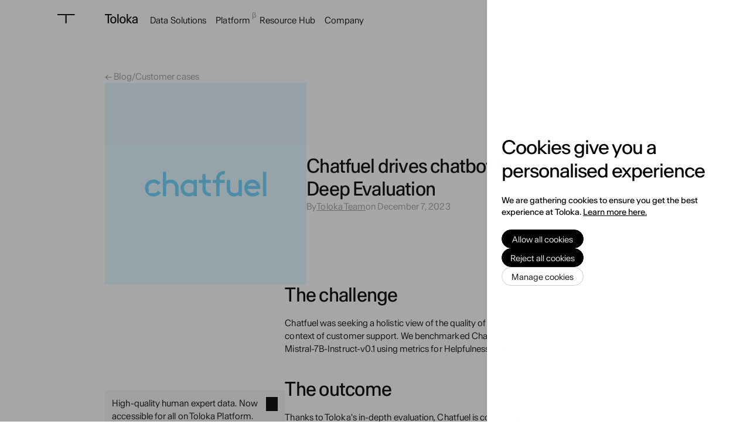

--- FILE ---
content_type: text/html
request_url: https://toloka.ai/blog/chatfuel-case/
body_size: 50156
content:
<!doctype html>
<!-- Made in Framer · framer.com ✨ -->
<!-- Published Jan 16, 2026, 3:37 PM UTC -->
<html lang="en" data-redirect-timezone="1">
<head>
    <meta charset="utf-8">
    
    
    <script>try{if(localStorage.get("__framer_force_showing_editorbar_since")){const n=document.createElement("link");n.rel = "modulepreload";n.href="https://framer.com/edit/init.mjs";document.head.appendChild(n)}}catch(e){}</script>
    <!-- Start of headStart -->
    <!-- Snippet: legacy-headStart -->
<script>
  const getEnvironment = () => {
    const { hostname } = document.location;

    if (hostname === "toloka.ai" || hostname === "toloka.framer.website") {
      return "production";
    }

    return "testing";
  };

  const landingDomains = {
    production: "toloka.ai",
    testing: "prestable.toloka-test.ai",
    autotests: "regress-release.toloka-test.ai",
    localhost: "localhost",
    localostTest: "localhost.toloka-test.ai",
  };

  const knownDomains = new Set(Object.values(landingDomains));

  const redirectToMindriftProxyIfNeeded = () => {
    const url = new URL(document.location.href);

    if (knownDomains.has(url.hostname)) {
      return;
    }

    const env = getEnvironment();

    url.hostname = landingDomains[env];

    window.location.replace(url.toString());
  };

  redirectToMindriftProxyIfNeeded();
</script>

<!-- Google Tag Manager -->
<script>(function(w,d,s,l,i){w[l]=w[l]||[];w[l].push({'gtm.start':
new Date().getTime(),event:'gtm.js'});var f=d.getElementsByTagName(s)[0],
j=d.createElement(s),dl=l!='dataLayer'?'&l='+l:'';j.async=true;j.src=
'https://www.googletagmanager.com/gtm.js?id='+i+dl;f.parentNode.insertBefore(j,f);
})(window,document,'script','dataLayer','GTM-T98QCFDH');</script>
<!-- End Google Tag Manager -->

<script type="text/javascript">
    (function(c,l,a,r,i,t,y){
        c[a]=c[a]||function(){(c[a].q=c[a].q||[]).push(arguments)};
        t=l.createElement(r);t.async=1;t.src="https://www.clarity.ms/tag/"+i;
        y=l.getElementsByTagName(r)[0];y.parentNode.insertBefore(t,y);
    })(window, document, "clarity", "script", "sgekz8r85l");
</script>
<meta name="referrer" content="strict-origin-when-cross-origin">
<!-- SnippetEnd: legacy-headStart -->
<!-- Snippet: J52j98ACp -->
<script>
!function(w,d,s,i,v){w.sourceloop=w.sourceloop||[];w.sourceloop.push({websiteId:i,version:v});
var j=d.createElement(s);j.async=1;j.src='https://app.sourceloop.ai/tracking-v2.js';d.head.appendChild(j);
}(window,document,'script','6f00ba69-3499-4a1d-9c76-1885d13a3a95','v2');
</script>
<!-- SnippetEnd: J52j98ACp -->

    <!-- End of headStart -->
    <meta name="viewport" content="width=device-width">
    <meta name="generator" content="Framer 656a448">
    <title>Chatfuel drives chatbot quality with Toloka Deep Evaluation</title>
    <meta name="description" content="Chatfuel was seeking a holistic view of the quality of their chatbot pipeline, specifically in the context of customer support. We benchmarked Chatfuel's ChatGPT-powered bots against Mistral-7B-Instruct-v0.1 using metrics for Helpfulness, Truthfulness, and Tone.">
    <meta name="framer-search-index" content="https://framerusercontent.com/sites/5QwpCzk3TW5IcF3TSHKaGi/searchIndex-IwAnIIpyBqW2.json">
    <meta name="framer-search-index-fallback" content="https://framerusercontent.com/sites/5QwpCzk3TW5IcF3TSHKaGi/searchIndex-qZO747lg0atV.json">
    <link href="https://framerusercontent.com/images/2lNh6PMZDfBGICVDjVwrhPOg.svg" rel="icon" media="(prefers-color-scheme: light)">
    <link href="https://framerusercontent.com/images/896BWkWwU25XMsN8StTP1FJVXc.svg" rel="icon" media="(prefers-color-scheme: dark)">
    <link rel="apple-touch-icon" href="https://framerusercontent.com/images/eWD9yfC6OQvQRzfDGmRGw79giZg.png">
    <!-- Open Graph / Facebook -->
    <meta property="og:type" content="website">
    <meta property="og:title" content="Chatfuel drives chatbot quality with Toloka Deep Evaluation">
    <meta property="og:description" content="Chatfuel was seeking a holistic view of the quality of their chatbot pipeline, specifically in the context of customer support. We benchmarked Chatfuel's ChatGPT-powered bots against Mistral-7B-Instruct-v0.1 using metrics for Helpfulness, Truthfulness, and Tone.">
    <meta property="og:image" content="https://framerusercontent.com/images/Awcf5POktOEd6iSSxLAto3iY3o.svg?width=1080&amp;height=1080">
    <!-- Twitter -->
    <meta name="twitter:card" content="summary_large_image">
    <meta name="twitter:title" content="Chatfuel drives chatbot quality with Toloka Deep Evaluation">
    <meta name="twitter:description" content="Chatfuel was seeking a holistic view of the quality of their chatbot pipeline, specifically in the context of customer support. We benchmarked Chatfuel's ChatGPT-powered bots against Mistral-7B-Instruct-v0.1 using metrics for Helpfulness, Truthfulness, and Tone.">
    <meta name="twitter:image" content="https://framerusercontent.com/images/Awcf5POktOEd6iSSxLAto3iY3o.svg?width=1080&amp;height=1080">
    
    <style data-framer-font-css>/* cyrillic-ext */
@font-face {
  font-family: 'Fira Mono';
  font-style: normal;
  font-weight: 500;
  src: url(https://fonts.gstatic.com/s/firamono/v16/N0bS2SlFPv1weGeLZDto1d3Hk_fUWZA.woff2) format('woff2');
  unicode-range: U+0460-052F, U+1C80-1C8A, U+20B4, U+2DE0-2DFF, U+A640-A69F, U+FE2E-FE2F;
}
/* cyrillic */
@font-face {
  font-family: 'Fira Mono';
  font-style: normal;
  font-weight: 500;
  src: url(https://fonts.gstatic.com/s/firamono/v16/N0bS2SlFPv1weGeLZDto1d3HmvfUWZA.woff2) format('woff2');
  unicode-range: U+0301, U+0400-045F, U+0490-0491, U+04B0-04B1, U+2116;
}
/* greek-ext */
@font-face {
  font-family: 'Fira Mono';
  font-style: normal;
  font-weight: 500;
  src: url(https://fonts.gstatic.com/s/firamono/v16/N0bS2SlFPv1weGeLZDto1d3HkvfUWZA.woff2) format('woff2');
  unicode-range: U+1F00-1FFF;
}
/* greek */
@font-face {
  font-family: 'Fira Mono';
  font-style: normal;
  font-weight: 500;
  src: url(https://fonts.gstatic.com/s/firamono/v16/N0bS2SlFPv1weGeLZDto1d3HnffUWZA.woff2) format('woff2');
  unicode-range: U+0370-0377, U+037A-037F, U+0384-038A, U+038C, U+038E-03A1, U+03A3-03FF;
}
/* symbols2 */
@font-face {
  font-family: 'Fira Mono';
  font-style: normal;
  font-weight: 500;
  src: url(https://fonts.gstatic.com/s/firamono/v16/N0bS2SlFPv1weGeLZDto1d3HJNbxZKlI.woff2) format('woff2');
  unicode-range: U+2000-2001, U+2004-2008, U+200A, U+23B8-23BD, U+2500-259F;
}
/* latin-ext */
@font-face {
  font-family: 'Fira Mono';
  font-style: normal;
  font-weight: 500;
  src: url(https://fonts.gstatic.com/s/firamono/v16/N0bS2SlFPv1weGeLZDto1d3HkPfUWZA.woff2) format('woff2');
  unicode-range: U+0100-02BA, U+02BD-02C5, U+02C7-02CC, U+02CE-02D7, U+02DD-02FF, U+0304, U+0308, U+0329, U+1D00-1DBF, U+1E00-1E9F, U+1EF2-1EFF, U+2020, U+20A0-20AB, U+20AD-20C0, U+2113, U+2C60-2C7F, U+A720-A7FF;
}
/* latin */
@font-face {
  font-family: 'Fira Mono';
  font-style: normal;
  font-weight: 500;
  src: url(https://fonts.gstatic.com/s/firamono/v16/N0bS2SlFPv1weGeLZDto1d3HnvfU.woff2) format('woff2');
  unicode-range: U+0000-00FF, U+0131, U+0152-0153, U+02BB-02BC, U+02C6, U+02DA, U+02DC, U+0304, U+0308, U+0329, U+2000-206F, U+20AC, U+2122, U+2191, U+2193, U+2212, U+2215, U+FEFF, U+FFFD;
}
/* cyrillic-ext */
@font-face {
  font-family: 'Fira Mono';
  font-style: normal;
  font-weight: 700;
  src: url(https://fonts.gstatic.com/s/firamono/v16/N0bS2SlFPv1weGeLZDtondvHk_fUWZA.woff2) format('woff2');
  unicode-range: U+0460-052F, U+1C80-1C8A, U+20B4, U+2DE0-2DFF, U+A640-A69F, U+FE2E-FE2F;
}
/* cyrillic */
@font-face {
  font-family: 'Fira Mono';
  font-style: normal;
  font-weight: 700;
  src: url(https://fonts.gstatic.com/s/firamono/v16/N0bS2SlFPv1weGeLZDtondvHmvfUWZA.woff2) format('woff2');
  unicode-range: U+0301, U+0400-045F, U+0490-0491, U+04B0-04B1, U+2116;
}
/* greek-ext */
@font-face {
  font-family: 'Fira Mono';
  font-style: normal;
  font-weight: 700;
  src: url(https://fonts.gstatic.com/s/firamono/v16/N0bS2SlFPv1weGeLZDtondvHkvfUWZA.woff2) format('woff2');
  unicode-range: U+1F00-1FFF;
}
/* greek */
@font-face {
  font-family: 'Fira Mono';
  font-style: normal;
  font-weight: 700;
  src: url(https://fonts.gstatic.com/s/firamono/v16/N0bS2SlFPv1weGeLZDtondvHnffUWZA.woff2) format('woff2');
  unicode-range: U+0370-0377, U+037A-037F, U+0384-038A, U+038C, U+038E-03A1, U+03A3-03FF;
}
/* symbols2 */
@font-face {
  font-family: 'Fira Mono';
  font-style: normal;
  font-weight: 700;
  src: url(https://fonts.gstatic.com/s/firamono/v16/N0bS2SlFPv1weGeLZDtondvHJNbxZKlI.woff2) format('woff2');
  unicode-range: U+2000-2001, U+2004-2008, U+200A, U+23B8-23BD, U+2500-259F;
}
/* latin-ext */
@font-face {
  font-family: 'Fira Mono';
  font-style: normal;
  font-weight: 700;
  src: url(https://fonts.gstatic.com/s/firamono/v16/N0bS2SlFPv1weGeLZDtondvHkPfUWZA.woff2) format('woff2');
  unicode-range: U+0100-02BA, U+02BD-02C5, U+02C7-02CC, U+02CE-02D7, U+02DD-02FF, U+0304, U+0308, U+0329, U+1D00-1DBF, U+1E00-1E9F, U+1EF2-1EFF, U+2020, U+20A0-20AB, U+20AD-20C0, U+2113, U+2C60-2C7F, U+A720-A7FF;
}
/* latin */
@font-face {
  font-family: 'Fira Mono';
  font-style: normal;
  font-weight: 700;
  src: url(https://fonts.gstatic.com/s/firamono/v16/N0bS2SlFPv1weGeLZDtondvHnvfU.woff2) format('woff2');
  unicode-range: U+0000-00FF, U+0131, U+0152-0153, U+02BB-02BC, U+02C6, U+02DA, U+02DC, U+0304, U+0308, U+0329, U+2000-206F, U+20AC, U+2122, U+2191, U+2193, U+2212, U+2215, U+FEFF, U+FFFD;
}
/* cyrillic-ext */
@font-face {
  font-family: 'Fragment Mono';
  font-style: normal;
  font-weight: 400;
  src: url(https://fonts.gstatic.com/s/fragmentmono/v6/4iCr6K5wfMRRjxp0DA6-2CLnB45HhrUI.woff2) format('woff2');
  unicode-range: U+0460-052F, U+1C80-1C8A, U+20B4, U+2DE0-2DFF, U+A640-A69F, U+FE2E-FE2F;
}
/* latin-ext */
@font-face {
  font-family: 'Fragment Mono';
  font-style: normal;
  font-weight: 400;
  src: url(https://fonts.gstatic.com/s/fragmentmono/v6/4iCr6K5wfMRRjxp0DA6-2CLnB41HhrUI.woff2) format('woff2');
  unicode-range: U+0100-02BA, U+02BD-02C5, U+02C7-02CC, U+02CE-02D7, U+02DD-02FF, U+0304, U+0308, U+0329, U+1D00-1DBF, U+1E00-1E9F, U+1EF2-1EFF, U+2020, U+20A0-20AB, U+20AD-20C0, U+2113, U+2C60-2C7F, U+A720-A7FF;
}
/* latin */
@font-face {
  font-family: 'Fragment Mono';
  font-style: normal;
  font-weight: 400;
  src: url(https://fonts.gstatic.com/s/fragmentmono/v6/4iCr6K5wfMRRjxp0DA6-2CLnB4NHhg.woff2) format('woff2');
  unicode-range: U+0000-00FF, U+0131, U+0152-0153, U+02BB-02BC, U+02C6, U+02DA, U+02DC, U+0304, U+0308, U+0329, U+2000-206F, U+20AC, U+2122, U+2191, U+2193, U+2212, U+2215, U+FEFF, U+FFFD;
}

@font-face { font-family: "Fira Mono"; src: url("https://fonts.gstatic.com/s/firamono/v16/N0bX2SlFPv1weGeLZDtQJPTTkdbJYA.woff2"); font-style: normal; font-weight: 400 }
@font-face { font-family: "Host Grotesk"; src: url("https://fonts.gstatic.com/s/hostgrotesk/v4/co3UmWBnlCJ3U42vbbfdwMjzqHAXOdFzqU5PuefOzhOp-j94InI.woff2"); font-display: swap; font-style: normal; font-weight: 400 }
@font-face { font-family: "Host Grotesk"; src: url("https://fonts.gstatic.com/s/hostgrotesk/v4/co3UmWBnlCJ3U42vbbfdwMjzqHAXOdFzqU5PuQDJzhOp-j94InI.woff2"); font-display: swap; font-style: normal; font-weight: 700 }
@font-face { font-family: "Host Grotesk"; src: url("https://fonts.gstatic.com/s/hostgrotesk/v4/co3SmWBnlCJ3U42vbbfdwMjZoULo4bgYM-BIrC-NwVKj-x19MnL2jg.woff2"); font-display: swap; font-style: italic; font-weight: 700 }
@font-face { font-family: "Host Grotesk"; src: url("https://fonts.gstatic.com/s/hostgrotesk/v4/co3SmWBnlCJ3U42vbbfdwMjZoULo4bgYM-BIrC-NJlWj-x19MnL2jg.woff2"); font-display: swap; font-style: italic; font-weight: 400 }
@font-face { font-family: "Host Grotesk"; src: url("https://fonts.gstatic.com/s/hostgrotesk/v4/co3UmWBnlCJ3U42vbbfdwMjzqHAXOdFzqU5PudXOzhOp-j94InI.woff2"); font-display: swap; font-style: normal; font-weight: 500 }
@font-face { font-family: "Host Grotesk"; src: url("https://fonts.gstatic.com/s/hostgrotesk/v4/co3SmWBnlCJ3U42vbbfdwMjZoULo4bgYM-BIrC-NFFWj-x19MnL2jg.woff2"); font-display: swap; font-style: italic; font-weight: 500 }
@font-face { font-family: "Antarctica VAR Variable Regular"; src: url("https://framerusercontent.com/assets/xvd5oMwtMdaDNe3LoZAqYaUC0.woff2"); font-display: swap; font-style: normal; font-weight: 400 }
@font-face { font-family: "Antarctica VAR Variable"; src: url("https://framerusercontent.com/assets/xvd5oMwtMdaDNe3LoZAqYaUC0.woff2"); font-display: swap }
@font-face { font-family: "Suisse Int'l Regular"; src: url("https://framerusercontent.com/assets/L3CN4MLCZQeuh9BjpUboN92cIXE.woff2"); font-display: swap }
@font-face { font-family: "SuisseIntl-Regular-WebS ¶"; src: url("https://framerusercontent.com/assets/G5rq8RZYzweQGvW40ewDIqfOg.woff2"); font-display: swap }
@font-face { font-family: "SuisseIntl-Bold-WebS ¶"; src: url("https://framerusercontent.com/assets/XvqiJSqWKhYG854LCDEoMCLCT0.woff2"); font-display: swap }
@font-face { font-family: "SuisseIntl-Medium-WebS ¶"; src: url("https://framerusercontent.com/assets/DSSW84VHqME4XmTyDr3dnqrVrus.woff2"); font-display: swap }
@font-face { font-family: "Suisse Int'l Bold"; src: url("https://framerusercontent.com/assets/4EnJnLF2c4HSDojAV3AMXjOd78.woff2"); font-display: swap }
@font-face { font-family: "SuisseIntl-Medium-WebS ¶"; src: url("https://framerusercontent.com/assets/DSSW84VHqME4XmTyDr3dnqrVrus.woff2"); font-display: swap; font-style: normal; font-weight: 500 }
@font-face { font-family: "SuisseIntl-Regular-WebS ¶"; src: url("https://framerusercontent.com/assets/G5rq8RZYzweQGvW40ewDIqfOg.woff2"); font-display: swap; font-style: normal; font-weight: 400 }
@font-face { font-family: "SuisseIntl-SemiBold-WebS ¶"; src: url("https://framerusercontent.com/assets/mVY2F0seUaJsi9IRRFxP5tBxxeQ.woff2"); font-display: swap }
@font-face { font-family: "Suisse Int'l Regular"; src: url("https://framerusercontent.com/assets/L3CN4MLCZQeuh9BjpUboN92cIXE.woff2"); font-display: swap; font-style: normal; font-weight: 400 }
@font-face { font-family: "Antarctica VAR Variable"; src: url("https://framerusercontent.com/assets/xvd5oMwtMdaDNe3LoZAqYaUC0.woff2"); font-display: swap; font-style: normal; font-weight: 400 }
@font-face { font-family: "Suisse Int'l Bold"; src: url("https://framerusercontent.com/assets/4EnJnLF2c4HSDojAV3AMXjOd78.woff2"); font-display: swap; font-style: normal; font-weight: 700 }
@font-face { font-family: "SuisseIntl-SemiBold-WebS ¶"; src: url("https://framerusercontent.com/assets/mVY2F0seUaJsi9IRRFxP5tBxxeQ.woff2"); font-display: swap; font-style: normal; font-weight: 600 }
@font-face { font-family: "SuisseIntl-Regular-WebXL ¶"; src: url("https://framerusercontent.com/assets/wYrdLUWdZ863FRZBSQs8tWjo0GU.woff"); font-display: swap; font-style: normal; font-weight: 400 }
@font-face { font-family: "SuisseIntl-Medium-WebXL ¶"; src: url("https://framerusercontent.com/assets/Vd0ohXgko4Aow1BBDhymUnUscE.woff"); font-display: swap; font-style: normal; font-weight: 500 }
@font-face { font-family: "SuisseIntl-Book-WebXL ¶"; src: url("https://framerusercontent.com/assets/6mf7CMipCIKNyZK08pbA0rKchE.woff"); font-style: normal; font-weight: 450 }
@font-face { font-family: "SuisseIntl-Book-WebXL ¶"; src: url("https://framerusercontent.com/assets/6mf7CMipCIKNyZK08pbA0rKchE.woff"); font-display: swap }
@font-face { font-family: "SuisseIntl-Medium-WebXL ¶"; src: url("https://framerusercontent.com/assets/Vd0ohXgko4Aow1BBDhymUnUscE.woff"); font-display: swap }
@font-face { font-family: "SuisseIntl-Regular-WebM ¶"; src: url("https://framerusercontent.com/assets/6gOO3dyccTStHTV3aFCDXYRZTOU.woff"); font-display: swap }
@font-face { font-family: "SuisseIntl-BoldItalic-WebM ¶"; src: url("https://framerusercontent.com/assets/1EgOwk6k27PL947gxWMHgsaHVI.woff"); font-display: swap }
@font-face { font-family: "SuisseIntl-RegularItalic-WebM ¶"; src: url("https://framerusercontent.com/assets/bfufWan0FlzAbzSyBPL1ejB62x4.woff"); font-display: swap }
@font-face { font-family: "SuisseIntl-RegularItalic-WebS ¶"; src: url("https://framerusercontent.com/assets/j2RoUYkO8oAQizZSKO4u766Xm2g.woff"); font-display: swap }
@font-face { font-family: "SuisseIntl-Medium-WebM ¶"; src: url("https://framerusercontent.com/assets/XwXgPXK4qXFtbvYerGOBjEZ1hAg.woff"); font-display: swap }
@font-face { font-family: "SuisseIntl-SemiBold-WebXL ¶"; src: url("https://framerusercontent.com/assets/bOfoRCMq93Cdx0vGYtWQgNtnY.woff"); font-display: swap }
@font-face { font-family: "SuisseIntl-Bold-WebM ¶"; src: url("https://framerusercontent.com/assets/CqFcCmiy0VMfWtiwFJa77Xh4qF0.woff"); font-display: swap }
@font-face { font-family: "SuisseIntl-MediumItalic-WebM ¶"; src: url("https://framerusercontent.com/assets/959FnfPIAwqWVRozUHfON28d8.woff"); font-display: swap }
@font-face { font-family: "SuisseIntl-Regular-WebXL ¶"; src: url("https://framerusercontent.com/assets/wYrdLUWdZ863FRZBSQs8tWjo0GU.woff"); font-display: swap }
@font-face { font-family: "SuisseIntl-Regular-WebM ¶"; src: url("https://framerusercontent.com/assets/6gOO3dyccTStHTV3aFCDXYRZTOU.woff"); font-display: swap; font-style: normal; font-weight: 400 }
@font-face { font-family: "SuisseIntl-Medium-WebM ¶"; src: url("https://framerusercontent.com/assets/XwXgPXK4qXFtbvYerGOBjEZ1hAg.woff"); font-display: swap; font-style: normal; font-weight: 500 }
@font-face { font-family: "SuisseIntl-Book-WebS ¶"; src: url("https://framerusercontent.com/assets/Da6I2lHY4FX7zbyY4bec5GCla0k.woff"); font-display: swap }
@font-face { font-family: "SuisseIntl-Book-WebM ¶"; src: url("https://framerusercontent.com/assets/lNcm18p60ZhUrR4LDCWQpq9k6M.woff"); font-style: normal; font-weight: 450 }
@font-face { font-family: "SuisseIntl-SemiBold-WebXL ¶"; src: url("https://framerusercontent.com/assets/bOfoRCMq93Cdx0vGYtWQgNtnY.woff"); font-display: swap; font-style: normal; font-weight: 600 }
@font-face { font-family: "SuisseIntl-Light-WebXL ¶"; src: url("https://framerusercontent.com/assets/VGtZd2pLE1tGUMJxkeOlaISFQo.woff"); font-display: swap }
@font-face { font-family: "SuisseIntl-Book-WebS ¶"; src: url("https://framerusercontent.com/assets/Da6I2lHY4FX7zbyY4bec5GCla0k.woff"); font-style: normal; font-weight: 450 }
@font-face { font-family: "SuisseIntl-SemiBold-WebM ¶"; src: url("https://framerusercontent.com/assets/5qbbvVlGR0pfsSMdgWgGTQZ7eQ.woff"); font-display: swap; font-style: normal; font-weight: 600 }
@font-face { font-family: "SuisseIntl-Black-WebS ¶"; src: url("https://framerusercontent.com/assets/nuWQgzdEpoz9fKOZ6E6gWsFvRfw.woff"); font-style: normal; font-weight: 900 }
@font-face { font-family: "SuisseIntl-SemiBold-WebM ¶"; src: url("https://framerusercontent.com/assets/5qbbvVlGR0pfsSMdgWgGTQZ7eQ.woff"); font-display: swap }
@font-face { font-family: "SuisseIntl-Bold-WebM ¶"; src: url("https://framerusercontent.com/assets/CqFcCmiy0VMfWtiwFJa77Xh4qF0.woff"); font-display: swap; font-style: normal; font-weight: 700 }
@font-face { font-family: "Inter"; src: url("https://framerusercontent.com/assets/5vvr9Vy74if2I6bQbJvbw7SY1pQ.woff2"); font-display: swap; font-style: normal; font-weight: 400; unicode-range: U+0460-052F, U+1C80-1C88, U+20B4, U+2DE0-2DFF, U+A640-A69F, U+FE2E-FE2F }
@font-face { font-family: "Inter"; src: url("https://framerusercontent.com/assets/EOr0mi4hNtlgWNn9if640EZzXCo.woff2"); font-display: swap; font-style: normal; font-weight: 400; unicode-range: U+0301, U+0400-045F, U+0490-0491, U+04B0-04B1, U+2116 }
@font-face { font-family: "Inter"; src: url("https://framerusercontent.com/assets/Y9k9QrlZAqio88Klkmbd8VoMQc.woff2"); font-display: swap; font-style: normal; font-weight: 400; unicode-range: U+1F00-1FFF }
@font-face { font-family: "Inter"; src: url("https://framerusercontent.com/assets/OYrD2tBIBPvoJXiIHnLoOXnY9M.woff2"); font-display: swap; font-style: normal; font-weight: 400; unicode-range: U+0370-03FF }
@font-face { font-family: "Inter"; src: url("https://framerusercontent.com/assets/JeYwfuaPfZHQhEG8U5gtPDZ7WQ.woff2"); font-display: swap; font-style: normal; font-weight: 400; unicode-range: U+0100-024F, U+0259, U+1E00-1EFF, U+2020, U+20A0-20AB, U+20AD-20CF, U+2113, U+2C60-2C7F, U+A720-A7FF }
@font-face { font-family: "Inter"; src: url("https://framerusercontent.com/assets/GrgcKwrN6d3Uz8EwcLHZxwEfC4.woff2"); font-display: swap; font-style: normal; font-weight: 400; unicode-range: U+0000-00FF, U+0131, U+0152-0153, U+02BB-02BC, U+02C6, U+02DA, U+02DC, U+2000-206F, U+2070, U+2074-207E, U+2080-208E, U+20AC, U+2122, U+2191, U+2193, U+2212, U+2215, U+FEFF, U+FFFD }
@font-face { font-family: "Inter"; src: url("https://framerusercontent.com/assets/b6Y37FthZeALduNqHicBT6FutY.woff2"); font-display: swap; font-style: normal; font-weight: 400; unicode-range: U+0102-0103, U+0110-0111, U+0128-0129, U+0168-0169, U+01A0-01A1, U+01AF-01B0, U+1EA0-1EF9, U+20AB }
@font-face { font-family: "Inter"; src: url("https://framerusercontent.com/assets/DpPBYI0sL4fYLgAkX8KXOPVt7c.woff2"); font-display: swap; font-style: normal; font-weight: 700; unicode-range: U+0460-052F, U+1C80-1C88, U+20B4, U+2DE0-2DFF, U+A640-A69F, U+FE2E-FE2F }
@font-face { font-family: "Inter"; src: url("https://framerusercontent.com/assets/4RAEQdEOrcnDkhHiiCbJOw92Lk.woff2"); font-display: swap; font-style: normal; font-weight: 700; unicode-range: U+0301, U+0400-045F, U+0490-0491, U+04B0-04B1, U+2116 }
@font-face { font-family: "Inter"; src: url("https://framerusercontent.com/assets/1K3W8DizY3v4emK8Mb08YHxTbs.woff2"); font-display: swap; font-style: normal; font-weight: 700; unicode-range: U+1F00-1FFF }
@font-face { font-family: "Inter"; src: url("https://framerusercontent.com/assets/tUSCtfYVM1I1IchuyCwz9gDdQ.woff2"); font-display: swap; font-style: normal; font-weight: 700; unicode-range: U+0370-03FF }
@font-face { font-family: "Inter"; src: url("https://framerusercontent.com/assets/VgYFWiwsAC5OYxAycRXXvhze58.woff2"); font-display: swap; font-style: normal; font-weight: 700; unicode-range: U+0100-024F, U+0259, U+1E00-1EFF, U+2020, U+20A0-20AB, U+20AD-20CF, U+2113, U+2C60-2C7F, U+A720-A7FF }
@font-face { font-family: "Inter"; src: url("https://framerusercontent.com/assets/syRNPWzAMIrcJ3wIlPIP43KjQs.woff2"); font-display: swap; font-style: normal; font-weight: 700; unicode-range: U+0000-00FF, U+0131, U+0152-0153, U+02BB-02BC, U+02C6, U+02DA, U+02DC, U+2000-206F, U+2070, U+2074-207E, U+2080-208E, U+20AC, U+2122, U+2191, U+2193, U+2212, U+2215, U+FEFF, U+FFFD }
@font-face { font-family: "Inter"; src: url("https://framerusercontent.com/assets/GIryZETIX4IFypco5pYZONKhJIo.woff2"); font-display: swap; font-style: normal; font-weight: 700; unicode-range: U+0102-0103, U+0110-0111, U+0128-0129, U+0168-0169, U+01A0-01A1, U+01AF-01B0, U+1EA0-1EF9, U+20AB }
@font-face { font-family: "Inter"; src: url("https://framerusercontent.com/assets/vQyevYAyHtARFwPqUzQGpnDs.woff2"); font-display: swap; font-style: normal; font-weight: 400; unicode-range: U+0000-00FF, U+0131, U+0152-0153, U+02BB-02BC, U+02C6, U+02DA, U+02DC, U+2000-206F, U+2074, U+20AC, U+2122, U+2191, U+2193, U+2212, U+2215, U+FEFF, U+FFFD }
@font-face { font-family: "Inter"; src: url("https://framerusercontent.com/assets/CfMzU8w2e7tHgF4T4rATMPuWosA.woff2"); font-display: swap; font-style: italic; font-weight: 400; unicode-range: U+0460-052F, U+1C80-1C88, U+20B4, U+2DE0-2DFF, U+A640-A69F, U+FE2E-FE2F }
@font-face { font-family: "Inter"; src: url("https://framerusercontent.com/assets/867QObYax8ANsfX4TGEVU9YiCM.woff2"); font-display: swap; font-style: italic; font-weight: 400; unicode-range: U+0301, U+0400-045F, U+0490-0491, U+04B0-04B1, U+2116 }
@font-face { font-family: "Inter"; src: url("https://framerusercontent.com/assets/Oyn2ZbENFdnW7mt2Lzjk1h9Zb9k.woff2"); font-display: swap; font-style: italic; font-weight: 400; unicode-range: U+1F00-1FFF }
@font-face { font-family: "Inter"; src: url("https://framerusercontent.com/assets/cdAe8hgZ1cMyLu9g005pAW3xMo.woff2"); font-display: swap; font-style: italic; font-weight: 400; unicode-range: U+0370-03FF }
@font-face { font-family: "Inter"; src: url("https://framerusercontent.com/assets/DOfvtmE1UplCq161m6Hj8CSQYg.woff2"); font-display: swap; font-style: italic; font-weight: 400; unicode-range: U+0100-024F, U+0259, U+1E00-1EFF, U+2020, U+20A0-20AB, U+20AD-20CF, U+2113, U+2C60-2C7F, U+A720-A7FF }
@font-face { font-family: "Inter"; src: url("https://framerusercontent.com/assets/pKRFNWFoZl77qYCAIp84lN1h944.woff2"); font-display: swap; font-style: italic; font-weight: 400; unicode-range: U+0000-00FF, U+0131, U+0152-0153, U+02BB-02BC, U+02C6, U+02DA, U+02DC, U+2000-206F, U+2070, U+2074-207E, U+2080-208E, U+20AC, U+2122, U+2191, U+2193, U+2212, U+2215, U+FEFF, U+FFFD }
@font-face { font-family: "Inter"; src: url("https://framerusercontent.com/assets/tKtBcDnBMevsEEJKdNGhhkLzYo.woff2"); font-display: swap; font-style: italic; font-weight: 400; unicode-range: U+0102-0103, U+0110-0111, U+0128-0129, U+0168-0169, U+01A0-01A1, U+01AF-01B0, U+1EA0-1EF9, U+20AB }
@font-face { font-family: "Inter"; src: url("https://framerusercontent.com/assets/hyOgCu0Xnghbimh0pE8QTvtt2AU.woff2"); font-display: swap; font-style: normal; font-weight: 600; unicode-range: U+0460-052F, U+1C80-1C88, U+20B4, U+2DE0-2DFF, U+A640-A69F, U+FE2E-FE2F }
@font-face { font-family: "Inter"; src: url("https://framerusercontent.com/assets/NeGmSOXrPBfEFIy5YZeHq17LEDA.woff2"); font-display: swap; font-style: normal; font-weight: 600; unicode-range: U+0301, U+0400-045F, U+0490-0491, U+04B0-04B1, U+2116 }
@font-face { font-family: "Inter"; src: url("https://framerusercontent.com/assets/oYaAX5himiTPYuN8vLWnqBbfD2s.woff2"); font-display: swap; font-style: normal; font-weight: 600; unicode-range: U+1F00-1FFF }
@font-face { font-family: "Inter"; src: url("https://framerusercontent.com/assets/lEJLP4R0yuCaMCjSXYHtJw72M.woff2"); font-display: swap; font-style: normal; font-weight: 600; unicode-range: U+0370-03FF }
@font-face { font-family: "Inter"; src: url("https://framerusercontent.com/assets/cRJyLNuTJR5jbyKzGi33wU9cqIQ.woff2"); font-display: swap; font-style: normal; font-weight: 600; unicode-range: U+0100-024F, U+0259, U+1E00-1EFF, U+2020, U+20A0-20AB, U+20AD-20CF, U+2113, U+2C60-2C7F, U+A720-A7FF }
@font-face { font-family: "Inter"; src: url("https://framerusercontent.com/assets/yDtI2UI8XcEg1W2je9XPN3Noo.woff2"); font-display: swap; font-style: normal; font-weight: 600; unicode-range: U+0000-00FF, U+0131, U+0152-0153, U+02BB-02BC, U+02C6, U+02DA, U+02DC, U+2000-206F, U+2070, U+2074-207E, U+2080-208E, U+20AC, U+2122, U+2191, U+2193, U+2212, U+2215, U+FEFF, U+FFFD }
@font-face { font-family: "Inter"; src: url("https://framerusercontent.com/assets/A0Wcc7NgXMjUuFdquHDrIZpzZw0.woff2"); font-display: swap; font-style: normal; font-weight: 600; unicode-range: U+0102-0103, U+0110-0111, U+0128-0129, U+0168-0169, U+01A0-01A1, U+01AF-01B0, U+1EA0-1EF9, U+20AB }
@font-face { font-family: "Inter"; src: url("https://framerusercontent.com/assets/H89BbHkbHDzlxZzxi8uPzTsp90.woff2"); font-display: swap; font-style: italic; font-weight: 700; unicode-range: U+0460-052F, U+1C80-1C88, U+20B4, U+2DE0-2DFF, U+A640-A69F, U+FE2E-FE2F }
@font-face { font-family: "Inter"; src: url("https://framerusercontent.com/assets/u6gJwDuwB143kpNK1T1MDKDWkMc.woff2"); font-display: swap; font-style: italic; font-weight: 700; unicode-range: U+0301, U+0400-045F, U+0490-0491, U+04B0-04B1, U+2116 }
@font-face { font-family: "Inter"; src: url("https://framerusercontent.com/assets/43sJ6MfOPh1LCJt46OvyDuSbA6o.woff2"); font-display: swap; font-style: italic; font-weight: 700; unicode-range: U+1F00-1FFF }
@font-face { font-family: "Inter"; src: url("https://framerusercontent.com/assets/wccHG0r4gBDAIRhfHiOlq6oEkqw.woff2"); font-display: swap; font-style: italic; font-weight: 700; unicode-range: U+0370-03FF }
@font-face { font-family: "Inter"; src: url("https://framerusercontent.com/assets/WZ367JPwf9bRW6LdTHN8rXgSjw.woff2"); font-display: swap; font-style: italic; font-weight: 700; unicode-range: U+0100-024F, U+0259, U+1E00-1EFF, U+2020, U+20A0-20AB, U+20AD-20CF, U+2113, U+2C60-2C7F, U+A720-A7FF }
@font-face { font-family: "Inter"; src: url("https://framerusercontent.com/assets/ia3uin3hQWqDrVloC1zEtYHWw.woff2"); font-display: swap; font-style: italic; font-weight: 700; unicode-range: U+0000-00FF, U+0131, U+0152-0153, U+02BB-02BC, U+02C6, U+02DA, U+02DC, U+2000-206F, U+2070, U+2074-207E, U+2080-208E, U+20AC, U+2122, U+2191, U+2193, U+2212, U+2215, U+FEFF, U+FFFD }
@font-face { font-family: "Inter"; src: url("https://framerusercontent.com/assets/2A4Xx7CngadFGlVV4xrO06OBHY.woff2"); font-display: swap; font-style: italic; font-weight: 700; unicode-range: U+0102-0103, U+0110-0111, U+0128-0129, U+0168-0169, U+01A0-01A1, U+01AF-01B0, U+1EA0-1EF9, U+20AB }
@font-face { font-family: "Inter"; src: url("https://framerusercontent.com/assets/5A3Ce6C9YYmCjpQx9M4inSaKU.woff2"); font-display: swap; font-style: normal; font-weight: 500; unicode-range: U+0460-052F, U+1C80-1C88, U+20B4, U+2DE0-2DFF, U+A640-A69F, U+FE2E-FE2F }
@font-face { font-family: "Inter"; src: url("https://framerusercontent.com/assets/Qx95Xyt0Ka3SGhinnbXIGpEIyP4.woff2"); font-display: swap; font-style: normal; font-weight: 500; unicode-range: U+0301, U+0400-045F, U+0490-0491, U+04B0-04B1, U+2116 }
@font-face { font-family: "Inter"; src: url("https://framerusercontent.com/assets/6mJuEAguuIuMog10gGvH5d3cl8.woff2"); font-display: swap; font-style: normal; font-weight: 500; unicode-range: U+1F00-1FFF }
@font-face { font-family: "Inter"; src: url("https://framerusercontent.com/assets/xYYWaj7wCU5zSQH0eXvSaS19wo.woff2"); font-display: swap; font-style: normal; font-weight: 500; unicode-range: U+0370-03FF }
@font-face { font-family: "Inter"; src: url("https://framerusercontent.com/assets/otTaNuNpVK4RbdlT7zDDdKvQBA.woff2"); font-display: swap; font-style: normal; font-weight: 500; unicode-range: U+0100-024F, U+0259, U+1E00-1EFF, U+2020, U+20A0-20AB, U+20AD-20CF, U+2113, U+2C60-2C7F, U+A720-A7FF }
@font-face { font-family: "Inter"; src: url("https://framerusercontent.com/assets/UjlFhCnUjxhNfep4oYBPqnEssyo.woff2"); font-display: swap; font-style: normal; font-weight: 500; unicode-range: U+0000-00FF, U+0131, U+0152-0153, U+02BB-02BC, U+02C6, U+02DA, U+02DC, U+2000-206F, U+2070, U+2074-207E, U+2080-208E, U+20AC, U+2122, U+2191, U+2193, U+2212, U+2215, U+FEFF, U+FFFD }
@font-face { font-family: "Inter"; src: url("https://framerusercontent.com/assets/DolVirEGb34pEXEp8t8FQBSK4.woff2"); font-display: swap; font-style: normal; font-weight: 500; unicode-range: U+0102-0103, U+0110-0111, U+0128-0129, U+0168-0169, U+01A0-01A1, U+01AF-01B0, U+1EA0-1EF9, U+20AB }
@font-face { font-family: "Inter"; src: url("https://framerusercontent.com/assets/DXD0Q7LSl7HEvDzucnyLnGBHM.woff2"); font-display: swap; font-style: normal; font-weight: 700; unicode-range: U+0000-00FF, U+0131, U+0152-0153, U+02BB-02BC, U+02C6, U+02DA, U+02DC, U+2000-206F, U+2074, U+20AC, U+2122, U+2191, U+2193, U+2212, U+2215, U+FEFF, U+FFFD }
@font-face { font-family: "Inter"; src: url("https://framerusercontent.com/assets/QxmhnWTzLtyjIiZcfaLIJ8EFBXU.woff2"); font-display: swap; font-style: italic; font-weight: 700; unicode-range: U+0000-00FF, U+0131, U+0152-0153, U+02BB-02BC, U+02C6, U+02DA, U+02DC, U+2000-206F, U+2074, U+20AC, U+2122, U+2191, U+2193, U+2212, U+2215, U+FEFF, U+FFFD }
@font-face { font-family: "Inter"; src: url("https://framerusercontent.com/assets/vFzuJY0c65av44uhEKB6vyjFMg.woff2"); font-display: swap; font-style: italic; font-weight: 400; unicode-range: U+0000-00FF, U+0131, U+0152-0153, U+02BB-02BC, U+02C6, U+02DA, U+02DC, U+2000-206F, U+2074, U+20AC, U+2122, U+2191, U+2193, U+2212, U+2215, U+FEFF, U+FFFD }
@font-face { font-family: "Inter"; src: url("https://framerusercontent.com/assets/d3tHnaQIAeqiE5hGcRw4mmgWYU.woff2"); font-display: swap; font-style: normal; font-weight: 500; unicode-range: U+0000-00FF, U+0131, U+0152-0153, U+02BB-02BC, U+02C6, U+02DA, U+02DC, U+2000-206F, U+2074, U+20AC, U+2122, U+2191, U+2193, U+2212, U+2215, U+FEFF, U+FFFD }
@font-face { font-family: "Inter"; src: url("https://framerusercontent.com/assets/1ZFS7N918ojhhd0nQWdj3jz4w.woff2"); font-display: swap; font-style: normal; font-weight: 600; unicode-range: U+0000-00FF, U+0131, U+0152-0153, U+02BB-02BC, U+02C6, U+02DA, U+02DC, U+2000-206F, U+2074, U+20AC, U+2122, U+2191, U+2193, U+2212, U+2215, U+FEFF, U+FFFD }
@font-face { font-family: "Host Grotesk Placeholder"; src: local("Arial"); ascent-override: 95.95%; descent-override: 29.78%; line-gap-override: 0.00%; size-adjust: 105.78% }
@font-face { font-family: "Antarctica VAR Variable Regular Placeholder"; src: local("Arial"); ascent-override: 95.23%; descent-override: 25.82%; line-gap-override: 0.00%; size-adjust: 105.89% }
@font-face { font-family: "Antarctica VAR Variable Placeholder"; src: local("Arial"); ascent-override: 95.23%; descent-override: 25.82%; line-gap-override: 0.00%; size-adjust: 105.89% }
@font-face { font-family: "Suisse Int'l Regular Placeholder"; src: local("Arial"); ascent-override: 95.68%; descent-override: 30.18%; line-gap-override: 0.00%; size-adjust: 103.05% }
@font-face { font-family: "SuisseIntl-Regular-WebS ¶ Placeholder"; src: local("Arial"); ascent-override: 95.68%; descent-override: 30.18%; line-gap-override: 0.00%; size-adjust: 103.05% }
@font-face { font-family: "SuisseIntl-Bold-WebS ¶ Placeholder"; src: local("Arial"); ascent-override: 87.82%; descent-override: 27.70%; line-gap-override: 0.00%; size-adjust: 112.28% }
@font-face { font-family: "SuisseIntl-Medium-WebS ¶ Placeholder"; src: local("Arial"); ascent-override: 94.03%; descent-override: 29.66%; line-gap-override: 0.00%; size-adjust: 104.86% }
@font-face { font-family: "Suisse Int'l Bold Placeholder"; src: local("Arial"); ascent-override: 87.82%; descent-override: 27.70%; line-gap-override: 0.00%; size-adjust: 112.28% }
@font-face { font-family: "SuisseIntl-SemiBold-WebS ¶ Placeholder"; src: local("Arial"); ascent-override: 92.57%; descent-override: 29.20%; line-gap-override: 0.00%; size-adjust: 106.51% }
@font-face { font-family: "SuisseIntl-Regular-WebXL ¶ Placeholder"; src: local("Arial"); ascent-override: 95.68%; descent-override: 30.18%; line-gap-override: 0.00%; size-adjust: 103.05% }
@font-face { font-family: "SuisseIntl-Medium-WebXL ¶ Placeholder"; src: local("Arial"); ascent-override: 94.03%; descent-override: 29.66%; line-gap-override: 0.00%; size-adjust: 104.86% }
@font-face { font-family: "SuisseIntl-Book-WebXL ¶ Placeholder"; src: local("Arial"); ascent-override: 94.87%; descent-override: 29.92%; line-gap-override: 0.00%; size-adjust: 103.93% }
@font-face { font-family: "SuisseIntl-Regular-WebM ¶ Placeholder"; src: local("Arial"); ascent-override: 95.68%; descent-override: 30.18%; line-gap-override: 0.00%; size-adjust: 103.05% }
@font-face { font-family: "SuisseIntl-BoldItalic-WebM ¶ Placeholder"; src: local("Arial"); ascent-override: 87.19%; descent-override: 27.50%; line-gap-override: 0.00%; size-adjust: 113.09% }
@font-face { font-family: "SuisseIntl-RegularItalic-WebM ¶ Placeholder"; src: local("Arial"); ascent-override: 97.12%; descent-override: 30.63%; line-gap-override: 0.00%; size-adjust: 101.52% }
@font-face { font-family: "SuisseIntl-RegularItalic-WebS ¶ Placeholder"; src: local("Arial"); ascent-override: 97.12%; descent-override: 30.63%; line-gap-override: 0.00%; size-adjust: 101.52% }
@font-face { font-family: "SuisseIntl-Medium-WebM ¶ Placeholder"; src: local("Arial"); ascent-override: 94.03%; descent-override: 29.66%; line-gap-override: 0.00%; size-adjust: 104.86% }
@font-face { font-family: "SuisseIntl-SemiBold-WebXL ¶ Placeholder"; src: local("Arial"); ascent-override: 92.57%; descent-override: 29.20%; line-gap-override: 0.00%; size-adjust: 106.51% }
@font-face { font-family: "SuisseIntl-Bold-WebM ¶ Placeholder"; src: local("Arial"); ascent-override: 87.82%; descent-override: 27.70%; line-gap-override: 0.00%; size-adjust: 112.28% }
@font-face { font-family: "SuisseIntl-MediumItalic-WebM ¶ Placeholder"; src: local("Arial"); ascent-override: 94.16%; descent-override: 29.70%; line-gap-override: 0.00%; size-adjust: 104.72% }
@font-face { font-family: "SuisseIntl-Book-WebS ¶ Placeholder"; src: local("Arial"); ascent-override: 94.87%; descent-override: 29.92%; line-gap-override: 0.00%; size-adjust: 103.93% }
@font-face { font-family: "SuisseIntl-Light-WebXL ¶ Placeholder"; src: local("Arial"); ascent-override: 100.15%; descent-override: 31.59%; line-gap-override: 0.00%; size-adjust: 98.46% }
@font-face { font-family: "SuisseIntl-SemiBold-WebM ¶ Placeholder"; src: local("Arial"); ascent-override: 92.57%; descent-override: 29.20%; line-gap-override: 0.00%; size-adjust: 106.51% }
@font-face { font-family: "Inter Placeholder"; src: local("Arial"); ascent-override: 89.79%; descent-override: 22.36%; line-gap-override: 0.00%; size-adjust: 107.89% }</style>
    <link href="https://fonts.gstatic.com" rel="preconnect" crossorigin>
    <link href="https://fonts.gstatic.com" rel="preconnect" crossorigin>
    <meta name="robots" content="max-image-preview:large"><link rel="canonical" href="https://toloka.ai/blog/chatfuel-case/"><meta property="og:url" content="https://toloka.ai/blog/chatfuel-case/"><style data-framer-breakpoint-css>@media(min-width: 1000px){.hidden-qkfz6t{display:none!important}}@media(max-width: 999.98px){.hidden-17atckx{display:none!important}}@media(min-width: 1000px){.hidden-lrtspf{display:none!important}}@media(min-width: 810px) and (max-width: 999.98px){.hidden-ad3c3n{display:none!important}}@media(max-width: 809.98px){.hidden-1jfv2mi{display:none!important}}</style><style data-framer-css-ssr-minified data-framer-components="framer-lib-cursors-host framer-PTA0b PropertyOverrides framer-9glXy framer-rWmMq framer-lib-combinedCSSRules framer-lib-search framer-JibGA framer-rBC1x framer-HNQf3 framer-J4NiN framer-5mo5U framer-ngJAM framer-IRM4W">html,body,#main{box-sizing:border-box;margin:0;padding:0}:root{-webkit-font-smoothing:antialiased;-moz-osx-font-smoothing:grayscale}*{box-sizing:border-box;-webkit-font-smoothing:inherit}h1,h2,h3,h4,h5,h6,p,figure{margin:0}body,input,textarea,select,button{font-family:sans-serif;font-size:12px}body{--token-c5e595e7-644a-4d6a-ad04-ee2f626c5e1d:#000;--token-5841228a-6e96-459c-b6c1-f933953e4986:#fff;--token-ec1bb744-55c5-4d17-9c45-7900474cb514:#1e2126;--token-b13f6adf-8a0a-4444-ad69-7c2c7ee4ce9e:#0069ff;--token-a27a62b4-1440-4ff6-955e-a909c052d59f:#0055d9;--token-41a22b76-3801-4cef-955e-6ce0c099b6ed:#343434;--token-a2b3b11d-9bfc-4a9b-ace1-c48615f852d4:#26221e;--token-86dcc001-8058-4860-9680-5a4c6400e120:#fdf9f5;--token-0904fe9f-dc57-4efe-98e3-111be9bb8b29:#34343314;--token-e523b8ef-c14b-4bdb-999f-f7b647a42308:#3387ff;--token-0f85d5d9-1d98-40b0-975a-8e738cf9331a:#ff8c5f;--token-7402e69f-7968-489a-83cf-73d98ab96dd6:#d95d2b;--token-3170e9d2-20d4-4f03-a94a-898bbe4bd872:#3434348f;--token-8e2c1105-60e7-4caf-a17f-20364881d98a:#3434348f;--token-36544fa3-80f3-405c-9f8b-fe2443ef06d3:#34343314;--token-f8cb6838-0a95-4666-81f2-34f08ebf7b61:#fff;--token-73e8e598-023c-4037-9676-1c143d1415de:#0f0d15;--token-90e8adc0-c170-4f84-86a4-965fc77afcc1:#e9eaeb;--token-af4f1edf-e947-45ec-8096-269d826d679f:#717680;--token-9b193b15-15fb-48a9-8deb-3ce05b744197:#343434;--token-6962515f-3068-404a-bcbd-a97580e57a5c:#0f0d15;--token-553afcb6-0206-4ae4-b25c-0a46347d4f3a:#999;--framer-will-change-override:none}@supports (background:-webkit-named-image(i)) and (not (grid-template-rows:subgrid)){body{--framer-will-change-override:transform}}@supports (background:-webkit-named-image(i)) and (not (position-area:top right)){body{--framer-will-change-filter-override:filter}}[data-framer-component-type=Text] div div span,[data-framer-component-type=Text] a div span,[data-framer-component-type=Text] span span span,[data-framer-component-type=Text] p span span,[data-framer-component-type=Text] h1 span span,[data-framer-component-type=Text] h2 span span,[data-framer-component-type=Text] h3 span span,[data-framer-component-type=Text] h4 span span,[data-framer-component-type=Text] h5 span span,[data-framer-component-type=Text] h6 span span,[data-framer-component-type=Text] a{font-family:var(--font-family);font-style:var(--font-style);font-weight:min(calc(var(--framer-font-weight-increase,0) + var(--font-weight,400)),900);color:var(--text-color);letter-spacing:var(--letter-spacing);font-size:var(--font-size);text-transform:var(--text-transform);--text-decoration:var(--framer-text-decoration-style,solid)var(--framer-text-decoration,none)var(--framer-text-decoration-color,currentcolor)var(--framer-text-decoration-thickness,auto);--text-decoration-skip-ink:var(--framer-text-decoration-skip-ink);--text-underline-offset:var(--framer-text-decoration-offset);line-height:var(--line-height);--font-family:var(--framer-font-family);--font-style:var(--framer-font-style);--font-weight:var(--framer-font-weight);--text-color:var(--framer-text-color);--letter-spacing:var(--framer-letter-spacing);--font-size:var(--framer-font-size);--text-transform:var(--framer-text-transform);--line-height:var(--framer-line-height)}@supports not (color:color(display-p3 1 1 1)){p.framer-text,div.framer-text,h1.framer-text,h2.framer-text,h3.framer-text,h4.framer-text,h5.framer-text,h6.framer-text,li.framer-text,ol.framer-text,ul.framer-text,span.framer-text:not([data-text-fill]){color:var(--framer-blockquote-text-color-rgb,var(--framer-blockquote-text-color,var(--framer-text-color-rgb,var(--framer-text-color,#000))));-webkit-text-stroke-color:var(--framer-text-stroke-color-rgb,var(--framer-text-stroke-color,initial))}mark.framer-text{background-color:var(--framer-blockquote-text-background-color-rgb,var(--framer-blockquote-text-background-color,var(--framer-text-background-color-rgb,var(--framer-text-background-color,initial))))}}@supports not (color:color(display-p3 1 1 1)){code.framer-text,code.framer-text span.framer-text:not([data-text-fill]){color:var(--framer-blockquote-text-color-rgb,var(--framer-blockquote-text-color,var(--framer-code-text-color-rgb,var(--framer-code-text-color,var(--framer-text-color-rgb,var(--framer-text-color,#000))))))}}@supports not (color:color(display-p3 1 1 1)){a.framer-text,span.framer-text[data-nested-link]{color:var(--framer-blockquote-text-color-rgb,var(--framer-blockquote-text-color,var(--framer-link-text-color-rgb,var(--framer-link-text-color,var(--framer-text-color-rgb,var(--framer-text-color,#000))))));background-color:var(--framer-link-text-background-color-rgb,var(--framer-link-text-background-color,initial));-webkit-text-decoration-color:var(--framer-link-text-decoration-color-rgb,var(--framer-link-text-decoration-color,var(--framer-text-decoration-color-rgb,var(--framer-text-decoration-color,currentcolor))));text-decoration-color:var(--framer-link-text-decoration-color-rgb,var(--framer-link-text-decoration-color,var(--framer-text-decoration-color-rgb,var(--framer-text-decoration-color,currentcolor))))}}@supports not (color:color(display-p3 1 1 1)){code.framer-text a.framer-text,code.framer-text a.framer-text span.framer-text:not([data-text-fill]),code.framer-text span.framer-text[data-nested-link],code.framer-text span.framer-text[data-nested-link] span.framer-text:not([data-text-fill]){color:var(--framer-blockquote-text-color-rgb,var(--framer-blockquote-text-color,var(--framer-link-text-color-rgb,var(--framer-link-text-color,var(--framer-code-text-color-rgb,var(--framer-code-text-color,var(--framer-text-color-rgb,var(--framer-text-color,#000))))))))}}@supports not (color:color(display-p3 1 1 1)){a.framer-text:hover,span.framer-text[data-nested-link]:hover{color:var(--framer-link-hover-text-color-rgb,var(--framer-link-hover-text-color,var(--framer-blockquote-text-color-rgb,var(--framer-blockquote-text-color,var(--framer-link-text-color-rgb,var(--framer-link-text-color,var(--framer-text-color-rgb,var(--framer-text-color,#000))))))));background-color:var(--framer-link-hover-text-background-color-rgb,var(--framer-link-hover-text-background-color,var(--framer-link-text-background-color-rgb,var(--framer-link-text-background-color,var(--framer-text-background-color-rgb,var(--framer-text-background-color,initial))))));-webkit-text-decoration-color:var(--framer-link-hover-text-decoration-color-rgb,var(--framer-link-hover-text-decoration-color,var(--framer-link-text-decoration-color-rgb,var(--framer-link-text-decoration-color,var(--framer-text-decoration-color-rgb,var(--framer-text-decoration-color,currentcolor))))));text-decoration-color:var(--framer-link-hover-text-decoration-color-rgb,var(--framer-link-hover-text-decoration-color,var(--framer-link-text-decoration-color-rgb,var(--framer-link-text-decoration-color,var(--framer-text-decoration-color-rgb,var(--framer-text-decoration-color,currentcolor))))))}}@supports not (color:color(display-p3 1 1 1)){code.framer-text a.framer-text:hover,code.framer-text span.framer-text[data-nested-link]:hover{color:var(--framer-link-hover-text-color-rgb,var(--framer-link-hover-text-color,var(--framer-blockquote-text-color-rgb,var(--framer-blockquote-text-color,var(--framer-link-text-color-rgb,var(--framer-link-text-color,var(--framer-code-text-color-rgb,var(--framer-code-text-color,var(--framer-text-color-rgb,var(--framer-text-color,#000))))))))))}}@supports not (color:color(display-p3 1 1 1)){a.framer-text[data-framer-page-link-current],span.framer-text[data-framer-page-link-current]{color:var(--framer-link-current-text-color-rgb,var(--framer-link-current-text-color,var(--framer-link-text-color-rgb,var(--framer-link-text-color,var(--framer-text-color-rgb,var(--framer-text-color,#000))))));background-color:var(--framer-link-current-text-background-color-rgb,var(--framer-link-current-text-background-color,var(--framer-link-text-background-color-rgb,var(--framer-link-text-background-color,var(--framer-text-background-color-rgb,var(--framer-text-background-color,initial))))));-webkit-text-decoration-color:var(--framer-link-current-text-decoration-color-rgb,var(--framer-link-current-text-decoration-color,var(--framer-link-text-decoration-color-rgb,var(--framer-link-text-decoration-color,var(--framer-text-decoration-color-rgb,var(--framer-text-decoration-color,currentcolor))))));text-decoration-color:var(--framer-link-current-text-decoration-color-rgb,var(--framer-link-current-text-decoration-color,var(--framer-link-text-decoration-color-rgb,var(--framer-link-text-decoration-color,var(--framer-text-decoration-color-rgb,var(--framer-text-decoration-color,currentcolor))))))}}@supports not (color:color(display-p3 1 1 1)){code.framer-text a.framer-text[data-framer-page-link-current],code.framer-text a.framer-text[data-framer-page-link-current] span.framer-text:not([data-text-fill]),code.framer-text span.framer-text[data-framer-page-link-current],code.framer-text span.framer-text[data-framer-page-link-current] span.framer-text:not([data-text-fill]){color:var(--framer-link-current-text-color-rgb,var(--framer-link-current-text-color,var(--framer-link-text-color-rgb,var(--framer-link-text-color,var(--framer-code-text-color-rgb,var(--framer-code-text-color,var(--framer-text-color-rgb,var(--framer-text-color,#000))))))));background-color:var(--framer-link-current-text-background-color-rgb,var(--framer-link-current-text-background-color,var(--framer-link-text-background-color-rgb,var(--framer-link-text-background-color,var(--framer-text-background-color-rgb,var(--framer-text-background-color,initial))))))}}@supports not (color:color(display-p3 1 1 1)){a.framer-text[data-framer-page-link-current]:hover,span.framer-text[data-framer-page-link-current]:hover{color:var(--framer-link-hover-text-color-rgb,var(--framer-link-hover-text-color,var(--framer-link-current-text-color-rgb,var(--framer-link-current-text-color,var(--framer-link-text-color-rgb,var(--framer-link-text-color,var(--framer-code-text-color-rgb,var(--framer-code-text-color,var(--framer-text-color-rgb,var(--framer-text-color,#000))))))))));background-color:var(--framer-link-hover-text-background-color-rgb,var(--framer-link-hover-text-background-color,var(--framer-link-current-text-background-color-rgb,var(--framer-link-current-text-background-color,var(--framer-link-text-background-color-rgb,var(--framer-link-text-background-color,initial))))));-webkit-text-decoration-color:var(--framer-link-hover-text-decoration-color-rgb,var(--framer-link-hover-text-decoration-color,var(--framer-link-current-text-decoration-color-rgb,var(--framer-link-current-text-decoration-color,var(--framer-link-text-decoration-color-rgb,var(--framer-link-text-decoration-color,var(--framer-text-decoration-color-rgb,var(--framer-text-decoration-color,currentcolor))))))));text-decoration-color:var(--framer-link-hover-text-decoration-color-rgb,var(--framer-link-hover-text-decoration-color,var(--framer-link-current-text-decoration-color-rgb,var(--framer-link-current-text-decoration-color,var(--framer-link-text-decoration-color-rgb,var(--framer-link-text-decoration-color,var(--framer-text-decoration-color-rgb,var(--framer-text-decoration-color,currentcolor))))))))}}@supports not (color:color(display-p3 1 1 1)){code.framer-text a.framer-text[data-framer-page-link-current]:hover,code.framer-text a.framer-text[data-framer-page-link-current]:hover span.framer-text:not([data-text-fill]),code.framer-text span.framer-text[data-framer-page-link-current]:hover,code.framer-text span.framer-text[data-framer-page-link-current]:hover span.framer-text:not([data-text-fill]){color:var(--framer-link-hover-text-color-rgb,var(--framer-link-hover-text-color,var(--framer-link-current-text-color-rgb,var(--framer-link-current-text-color,var(--framer-link-text-color-rgb,var(--framer-link-text-color,var(--framer-code-text-color-rgb,var(--framer-code-text-color,var(--framer-text-color-rgb,var(--framer-text-color,#000))))))))));background-color:var(--framer-link-hover-text-background-color-rgb,var(--framer-link-hover-text-background-color,var(--framer-link-current-text-background-color-rgb,var(--framer-link-current-text-background-color,var(--framer-link-text-background-color-rgb,var(--framer-link-text-background-color,initial))))))}}@supports not (aspect-ratio:1){.framer-text-module:not([data-width=fit])[style*=aspect-ratio]{position:relative}.framer-text-module:not([data-width=fit])[style*=aspect-ratio]:before{content:"";padding-bottom:calc(100%/calc(var(--aspect-ratio)));display:block}.framer-text-module[data-width=fill]>:first-child,.framer-text-module:not([data-width=fit])[style*=aspect-ratio]>:first-child{height:100%;position:absolute;top:0;left:0}}@supports not (overflow:clip){:root{--overflow-clip-fallback:hidden}}@supports (background:-webkit-named-image(i)) and (not (contain-intrinsic-size:inherit)){div.framer-text,p.framer-text,h1.framer-text,h2.framer-text,h3.framer-text,h4.framer-text,h5.framer-text,h6.framer-text,ol.framer-text,ul.framer-text,li.framer-text,blockquote.framer-text,.framer-text.framer-image{display:var(--text-truncation-display-inline-for-safari-16,revert)}div.framer-text:after,p.framer-text:after,h1.framer-text:after,h2.framer-text:after,h3.framer-text:after,h4.framer-text:after,h5.framer-text:after,h6.framer-text:after,ol.framer-text:after,ul.framer-text:after,li.framer-text:after,blockquote.framer-text:after,.framer-text.framer-image:after{content:var(--text-truncation-line-break-for-safari-16);white-space:pre}.framer-text.framer-text-module,.framer-text.framer-table-wrapper{display:var(--text-truncation-display-none-for-safari-16,revert)}p.framer-text[data-text-fill]{display:var(--text-truncation-display-inline-for-safari-16,inline-block)}}@supports (corner-shape:superellipse(2)){:root{--one-if-corner-shape-supported:1}}.framer-cursor-none,.framer-cursor-none *{cursor:none!important}.framer-pointer-events-none,.framer-pointer-events-none *{pointer-events:none!important}@supports (aspect-ratio:1){body{--framer-aspect-ratio-supported:auto}}.framer-PTA0b.framer-ozxbdo,.framer-PTA0b .framer-ozxbdo{display:block}.framer-PTA0b.framer-lrtspf{height:min-content;overflow:var(--overflow-clip-fallback,clip);background-color:#fff;flex-flow:column;place-content:center flex-start;align-items:center;gap:0;width:100%;padding:0;display:flex;position:relative}.framer-PTA0b .framer-1f7bmth-container{height:auto;position:var(--framer-canvas-fixed-position,fixed);z-index:10;flex:none;order:-1000;width:100%;top:0;left:50%;transform:translate(-50%)}.framer-PTA0b .framer-qxvplu{background:0 0;flex-grow:1;width:0;height:0;margin:0;position:relative}.framer-PTA0b .framer-6uj4gg-container{height:80px;position:var(--framer-canvas-fixed-position,fixed);z-index:9;flex:none;order:1002;top:0;left:0;right:0}.framer-PTA0b .framer-a6vb7b{filter:blur(10px);height:84px;position:var(--framer-canvas-fixed-position,fixed);z-index:7;background-color:#ffffff1f;flex:none;order:1003;top:-20px;left:-20px;right:-20px;overflow:visible}.framer-PTA0b .framer-y3l8x5-container{will-change:var(--framer-will-change-effect-override,transform);flex:none;order:1004;width:100%;height:auto;position:relative}.framer-PTA0b.framer-1df9xv8{-webkit-user-select:none;user-select:none;z-index:0;background-color:#fffffff7;position:fixed;inset:0}.framer-PTA0b.framer-1b82ke{z-index:0;flex-flow:column;flex:none;place-content:flex-start;align-items:flex-start;gap:32px;width:50%;height:min-content;padding:0;display:flex;position:fixed;top:50%;left:50%;overflow:hidden}.framer-PTA0b .framer-1h5q4k4{flex-flow:row;flex:none;place-content:center;align-items:center;gap:10px;width:100%;height:min-content;padding:0;display:flex;position:relative;overflow:hidden}.framer-PTA0b .framer-1x7kkam{--framer-link-text-color:#09f;--framer-link-text-decoration:underline;white-space:pre-wrap;word-break:break-word;word-wrap:break-word;flex:1 0 0;width:1px;height:auto;position:relative}.framer-PTA0b .framer-8fdkjp-container{flex:none;width:24px;height:24px;position:relative}.framer-PTA0b .framer-1yo6cc4-container{flex:none;width:100%;height:270px;position:relative}[data-layout-template=true]>#overlay{margin-bottom:0}@media (max-width:1199px) and (min-width:810px){.framer-0BYzA .framer-styles-preset-1ly2b59:not(.rich-text-wrapper),.framer-0BYzA .framer-styles-preset-1ly2b59.rich-text-wrapper h4{--framer-font-family:"SuisseIntl-Medium-WebM ¶","SuisseIntl-Medium-WebM ¶ Placeholder",sans-serif;--framer-font-family-bold:"SuisseIntl-Bold-WebM ¶","SuisseIntl-Bold-WebM ¶ Placeholder",sans-serif;--framer-font-family-bold-italic:"SuisseIntl-BoldItalic-WebM ¶","SuisseIntl-BoldItalic-WebM ¶ Placeholder",sans-serif;--framer-font-family-italic:"SuisseIntl-MediumItalic-WebM ¶","SuisseIntl-MediumItalic-WebM ¶ Placeholder",sans-serif;--framer-font-open-type-features:normal;--framer-font-size:22px;--framer-font-style:normal;--framer-font-style-bold:normal;--framer-font-style-bold-italic:normal;--framer-font-style-italic:normal;--framer-font-variation-axes:normal;--framer-font-weight:400;--framer-font-weight-bold:400;--framer-font-weight-bold-italic:400;--framer-font-weight-italic:400;--framer-letter-spacing:0em;--framer-line-height:1.1em;--framer-paragraph-spacing:40px;--framer-text-alignment:left;--framer-text-color:var(--token-c5e595e7-644a-4d6a-ad04-ee2f626c5e1d,#000);--framer-text-decoration:none;--framer-text-stroke-color:initial;--framer-text-stroke-width:initial;--framer-text-transform:none}}@media (max-width:809px) and (min-width:0){.framer-0BYzA .framer-styles-preset-1ly2b59:not(.rich-text-wrapper),.framer-0BYzA .framer-styles-preset-1ly2b59.rich-text-wrapper h4{--framer-font-family:"SuisseIntl-Medium-WebM ¶","SuisseIntl-Medium-WebM ¶ Placeholder",sans-serif;--framer-font-family-bold:"SuisseIntl-Bold-WebM ¶","SuisseIntl-Bold-WebM ¶ Placeholder",sans-serif;--framer-font-family-bold-italic:"SuisseIntl-BoldItalic-WebM ¶","SuisseIntl-BoldItalic-WebM ¶ Placeholder",sans-serif;--framer-font-family-italic:"SuisseIntl-MediumItalic-WebM ¶","SuisseIntl-MediumItalic-WebM ¶ Placeholder",sans-serif;--framer-font-open-type-features:normal;--framer-font-size:22px;--framer-font-style:normal;--framer-font-style-bold:normal;--framer-font-style-bold-italic:normal;--framer-font-style-italic:normal;--framer-font-variation-axes:normal;--framer-font-weight:400;--framer-font-weight-bold:400;--framer-font-weight-bold-italic:400;--framer-font-weight-italic:400;--framer-letter-spacing:0em;--framer-line-height:1.1em;--framer-paragraph-spacing:40px;--framer-text-alignment:left;--framer-text-color:var(--token-c5e595e7-644a-4d6a-ad04-ee2f626c5e1d,#000);--framer-text-decoration:none;--framer-text-stroke-color:initial;--framer-text-stroke-width:initial;--framer-text-transform:none}}@media (min-width:810px) and (max-width:999.98px){.framer-PTA0b .framer-6uj4gg-container{order:-999}.framer-PTA0b .framer-1yo6cc4-container{height:300px}}@media (max-width:809.98px){.framer-PTA0b.framer-1b82ke{width:80%}.framer-PTA0b .framer-1yo6cc4-container{height:390px}}.ssr-variant{display:contents}@supports (aspect-ratio:1){body{--framer-aspect-ratio-supported:auto}}.framer-9glXy.framer-1icv09i,.framer-9glXy .framer-1icv09i{display:block}.framer-9glXy.framer-11ipt7r{flex-flow:row;place-content:center;align-items:center;gap:10px;width:1200px;height:85px;padding:0;display:flex;position:relative;overflow:hidden}.framer-9glXy .framer-283pld{flex-flow:row;flex:none;place-content:center space-between;align-items:center;width:85%;max-width:1224px;height:27px;padding:0;display:flex;position:relative;overflow:visible}.framer-9glXy .framer-11pji8k{flex-flow:row;flex:none;place-content:center;align-items:center;gap:10px;width:min-content;height:49px;padding:0;display:flex;position:relative;overflow:visible}.framer-9glXy .framer-14h9dp5{flex:none;width:107px;height:26px;text-decoration:none;position:relative}.framer-9glXy .framer-1spo092{aspect-ratio:4.11538;height:var(--framer-aspect-ratio-supported,26px);flex:none;width:107px;position:relative}.framer-9glXy .framer-q60u4m-container{flex:none;width:48px;height:48px;position:relative}.framer-9glXy .framer-wpjbj2{flex-flow:column;flex:1 0 0;place-content:center flex-end;align-items:center;gap:16px;width:1px;height:200px;padding:0 12px 0 0;display:flex;position:relative;overflow:visible}.framer-9glXy .framer-rsjagc,.framer-9glXy .framer-1eobwp9,.framer-9glXy .framer-1j6tszw,.framer-9glXy .framer-1d0e9ni{white-space:pre;flex:none;width:auto;height:auto;position:relative}.framer-9glXy .framer-14idyyc,.framer-9glXy .framer-1pdmy6h{flex:none;width:1px;height:16px;position:relative;overflow:visible}.framer-9glXy .framer-1or3me-container,.framer-9glXy .framer-g8nat6-container,.framer-9glXy .framer-1bwy5h0-container{cursor:pointer;flex:none;width:40px;height:40px;position:relative}.framer-9glXy .framer-4ia729,.framer-9glXy .framer-9syv1t{flex-flow:row;flex:none;place-content:center;align-items:center;gap:10px;width:min-content;height:100%;padding:0;text-decoration:none;display:flex;position:relative;overflow:visible}.framer-9glXy .framer-m37gyz,.framer-9glXy .framer-1tihva9{width:101px;height:17px;position:relative}.framer-9glXy .framer-nl0kbv,.framer-9glXy .framer-1ummp2i{width:56px;height:17px;position:absolute;top:0;left:0}.framer-9glXy .framer-t5iaea,.framer-9glXy .framer-1jfsm2v{width:30px;height:17px;position:absolute;top:0;left:0}.framer-9glXy .framer-3dxn05,.framer-9glXy .framer-1i32z5g{width:12px;height:17px;position:absolute;top:0;left:44px}.framer-9glXy .framer-npvmfo,.framer-9glXy .framer-wz97ii{width:48px;height:17px;position:absolute;top:0;left:54px}.framer-9glXy .framer-14nihi8,.framer-9glXy .framer-d65cfe{width:11px;height:13px;position:absolute;top:5px;left:0}.framer-9glXy .framer-1srg913,.framer-9glXy .framer-19jcrim{width:6px;height:9px;position:absolute;top:7px;left:3px}.framer-9glXy .framer-xjimmv,.framer-9glXy .framer-1skrfu8{width:2px;height:17px;position:absolute;top:0;left:13px}.framer-9glXy .framer-16ot470,.framer-9glXy .framer-1hxpmzs{width:11px;height:13px;position:absolute;top:5px;left:16px}.framer-9glXy .framer-e4zskl,.framer-9glXy .framer-2cam79{width:6px;height:9px;position:absolute;top:7px;left:19px}.framer-9glXy .framer-1f34ip9,.framer-9glXy .framer-m9q3x6{width:10px;height:17px;position:absolute;top:0;left:29px}.framer-9glXy .framer-6g2pks,.framer-9glXy .framer-1vksphw{width:10px;height:13px;position:absolute;top:5px;left:38px}.framer-9glXy .framer-1l42zrc,.framer-9glXy .framer-fdhil1{width:5px;height:4px;position:absolute;top:11px;left:40px}.framer-9glXy .framer-1vcdrki{flex-flow:row;flex:none;place-content:flex-start;align-items:flex-start;gap:24px;width:320px;height:min-content;padding:0 24px;display:flex;position:relative;overflow:visible}.framer-9glXy .framer-1tpvwbb-container,.framer-9glXy .framer-11135gg-container,.framer-9glXy .framer-6vtadz-container{flex:none;width:200px;height:auto;position:relative}.framer-9glXy .framer-1vnw2xr{flex-flow:row;flex:1 0 0;place-content:center flex-start;align-items:center;gap:10px;width:1px;height:min-content;padding:0;display:flex;position:relative;overflow:visible}.framer-9glXy .framer-1gso0m4,.framer-9glXy .framer-110kcj6,.framer-9glXy .framer-3yddm6{-webkit-user-select:none;user-select:none;white-space:pre;flex:none;width:auto;height:auto;position:relative}.framer-9glXy .framer-6kp3g-container,.framer-9glXy .framer-6vyvm2-container,.framer-9glXy .framer-11vbsug-container,.framer-9glXy .framer-c2uqqx-container,.framer-9glXy .framer-7hmkav-container,.framer-9glXy .framer-dsbsi4-container,.framer-9glXy .framer-acrsiy-container,.framer-9glXy .framer-vwt73c-container,.framer-9glXy .framer-53qew9-container,.framer-9glXy .framer-15fpm0b-container,.framer-9glXy .framer-1xpq6ck-container,.framer-9glXy .framer-mffxig-container{flex:none;width:auto;height:auto;position:relative}.framer-9glXy .framer-gmd73l-container{flex:none;width:14px;height:auto;position:relative}.framer-9glXy .framer-e66uby{flex-flow:row;flex:none;place-content:center flex-end;align-items:center;gap:20px;width:min-content;height:min-content;padding:20px 0 0;display:flex;position:relative;overflow:visible}.framer-9glXy .framer-6b201w{flex-flow:row;flex:1 0 0;place-content:center flex-start;align-items:center;gap:8px;width:1px;height:min-content;padding:0 0 0 44px;display:flex;position:relative;overflow:visible}.framer-9glXy .framer-1k6xft2{flex-flow:row;flex:1 0 0;place-content:center flex-start;align-items:center;gap:10px;width:1px;height:min-content;padding:0 0 0 44px;display:flex;position:relative;overflow:visible}.framer-9glXy .framer-56tozp{white-space:pre;z-index:1;flex:none;width:auto;height:auto;position:absolute;top:-6px;left:48%}.framer-9glXy .framer-a2l529{flex-flow:row;flex:1 0 0;place-content:center flex-end;align-items:center;gap:8px;width:1px;height:min-content;padding:0;display:flex;position:relative;overflow:visible}.framer-9glXy .framer-1jcxfnz{flex-flow:row;flex:none;place-content:center;align-items:center;gap:10px;width:min-content;height:min-content;padding:0;display:flex;position:relative;overflow:visible}.framer-9glXy .framer-nqxy36-container{width:580px;height:auto;position:relative}.framer-9glXy .framer-1rcxiv3-container{width:280px;height:auto;position:relative}.framer-9glXy .framer-vkqtzh-container,.framer-9glXy .framer-112psb1-container{width:auto;height:auto;position:relative}.framer-9glXy .framer-o4j86c-container{width:484px;height:auto;position:relative}.framer-9glXy .framer-1ob66cl{flex-flow:row;flex:none;place-content:center;align-items:center;gap:10px;width:min-content;min-width:1px;height:min-content;min-height:201px;padding:4px 8px;text-decoration:none;display:flex;position:relative;overflow:visible}.framer-9glXy .framer-rag0or{white-space:pre;z-index:1;flex:none;width:auto;height:auto;position:absolute;top:-3px;right:-2px}.framer-9glXy .framer-y8occe{flex-flow:row;flex:none;place-content:center;align-items:center;gap:10px;width:min-content;height:min-content;padding:4px 8px;text-decoration:none;display:flex;position:relative;overflow:visible}.framer-9glXy .framer-1a4zzzp{flex-flow:row;flex:none;place-content:center;align-self:stretch;align-items:center;gap:10px;width:min-content;min-width:168px;height:auto;padding:0 12px 0 0;text-decoration:none;display:flex;position:relative;overflow:visible}.framer-9glXy .framer-1pfevuk{flex:none;width:57px;height:16px;position:relative}.framer-9glXy .framer-30aqu8{flex-flow:row;flex:none;place-content:center flex-end;align-items:center;gap:20px;width:min-content;height:min-content;padding:0 0 0 24px;display:flex;position:relative;overflow:visible}.framer-9glXy .framer-rcpt0q{z-index:1;flex-flow:row;flex:none;place-content:center flex-start;align-items:center;gap:10px;width:min-content;min-width:30px;padding:0;text-decoration:none;display:flex;position:absolute;top:0;bottom:0;left:-81px;overflow:visible}.framer-9glXy .framer-1927ih0{flex:none;width:30px;height:16px;position:relative}.framer-9glXy.framer-v-13nhrfm.framer-11ipt7r,.framer-9glXy.framer-v-b558jr.framer-11ipt7r,.framer-9glXy.framer-v-wh6uxs.framer-11ipt7r,.framer-9glXy.framer-v-fe2nfx.framer-11ipt7r,.framer-9glXy.framer-v-cjjec3.framer-11ipt7r{flex-direction:column;place-content:flex-start;align-items:flex-start;width:320px;height:60px}.framer-9glXy.framer-v-13nhrfm .framer-283pld,.framer-9glXy.framer-v-b558jr .framer-283pld,.framer-9glXy.framer-v-13djdt9 .framer-283pld,.framer-9glXy.framer-v-wh6uxs .framer-283pld,.framer-9glXy.framer-v-fe2nfx .framer-283pld,.framer-9glXy.framer-v-cjjec3 .framer-283pld{flex-direction:column;place-content:flex-start center;align-items:flex-start;gap:12px;width:100%;height:min-content}.framer-9glXy.framer-v-13nhrfm .framer-11pji8k,.framer-9glXy.framer-v-b558jr .framer-11pji8k,.framer-9glXy.framer-v-13djdt9 .framer-11pji8k,.framer-9glXy.framer-v-wh6uxs .framer-11pji8k,.framer-9glXy.framer-v-fe2nfx .framer-11pji8k,.framer-9glXy.framer-v-cjjec3 .framer-11pji8k{gap:unset;justify-content:space-between;width:100%;height:min-content;padding:6px 6px 0 24px}.framer-9glXy.framer-v-13nhrfm .framer-14h9dp5,.framer-9glXy.framer-v-16lkpd2 .framer-14h9dp5{order:0;width:83px;height:20px}.framer-9glXy.framer-v-13nhrfm .framer-q60u4m-container,.framer-9glXy.framer-v-16lkpd2 .framer-q60u4m-container,.framer-9glXy.framer-v-jvrdrj .framer-30aqu8,.framer-9glXy.framer-v-ns1z6e .framer-y8occe{order:3}.framer-9glXy.framer-v-13nhrfm .framer-wpjbj2,.framer-9glXy.framer-v-16lkpd2 .framer-wpjbj2{flex-direction:row;order:2;height:23px}.framer-9glXy.framer-v-13nhrfm .framer-rsjagc,.framer-9glXy.framer-v-16lkpd2 .framer-rsjagc,.framer-9glXy.framer-v-jvrdrj .framer-11pji8k,.framer-9glXy.framer-v-b558jr .framer-rsjagc,.framer-9glXy.framer-v-13djdt9 .framer-rsjagc,.framer-9glXy.framer-v-143zorn .framer-7hmkav-container{order:0}.framer-9glXy.framer-v-13nhrfm .framer-14idyyc,.framer-9glXy.framer-v-16lkpd2 .framer-14idyyc,.framer-9glXy.framer-v-b558jr .framer-14idyyc,.framer-9glXy.framer-v-13djdt9 .framer-14idyyc{order:1}.framer-9glXy.framer-v-13nhrfm .framer-1or3me-container,.framer-9glXy.framer-v-16lkpd2 .framer-1or3me-container,.framer-9glXy.framer-v-jvrdrj .framer-a2l529,.framer-9glXy.framer-v-b558jr .framer-q60u4m-container,.framer-9glXy.framer-v-b558jr .framer-1or3me-container,.framer-9glXy.framer-v-13djdt9 .framer-q60u4m-container,.framer-9glXy.framer-v-13djdt9 .framer-1or3me-container{order:2}.framer-9glXy.framer-v-16lkpd2.framer-11ipt7r,.framer-9glXy.framer-v-13djdt9.framer-11ipt7r,.framer-9glXy.framer-v-1yz3dsg.framer-11ipt7r,.framer-9glXy.framer-v-pv1lrp.framer-11ipt7r{height:min-content;min-height:calc(var(--framer-viewport-height,100vh)*1);overscroll-behavior:contain;flex-direction:column;place-content:flex-start;align-items:flex-start;width:320px;min-width:320px;padding:0 0 120px;overflow:auto}.framer-9glXy.framer-v-16lkpd2 .framer-283pld{height:471px;padding:unset;gap:12px;width:100%;display:block}.framer-9glXy.framer-v-16lkpd2 .framer-11pji8k{gap:unset;height:min-content;width:unset;z-index:1;justify-content:space-between;padding:6px 6px 0 24px;position:absolute;top:0;left:0;right:0}.framer-9glXy.framer-v-16lkpd2 .framer-1vcdrki{width:unset;flex-direction:column;padding:0 24px 24px;position:absolute;top:66px;left:0;right:0}.framer-9glXy.framer-v-16lkpd2 .framer-1tpvwbb-container,.framer-9glXy.framer-v-13djdt9 .framer-1tpvwbb-container,.framer-9glXy.framer-v-1yz3dsg .framer-1tpvwbb-container{order:0;width:100%}.framer-9glXy.framer-v-16lkpd2 .framer-11135gg-container,.framer-9glXy.framer-v-13djdt9 .framer-6kp3g-container,.framer-9glXy.framer-v-1yz3dsg .framer-c2uqqx-container{order:6;width:100%}.framer-9glXy.framer-v-16lkpd2 .framer-6vtadz-container,.framer-9glXy.framer-v-13djdt9 .framer-11135gg-container{order:5;width:100%}.framer-9glXy.framer-v-16lkpd2 .framer-6kp3g-container,.framer-9glXy.framer-v-1yz3dsg .framer-11135gg-container,.framer-9glXy.framer-v-1yz3dsg .framer-11vbsug-container,.framer-9glXy.framer-v-pv1lrp .framer-11vbsug-container{order:7;width:100%}.framer-9glXy.framer-v-16lkpd2 .framer-6vyvm2-container{order:8}.framer-9glXy.framer-v-16lkpd2 .framer-gmd73l-container{order:3;width:100%}.framer-9glXy.framer-v-16lkpd2 .framer-1k6xft2,.framer-9glXy.framer-v-13djdt9 .framer-1k6xft2{flex:none;order:11;width:100%}.framer-9glXy.framer-v-jvrdrj .framer-1spo092{text-decoration:none}.framer-9glXy.framer-v-jvrdrj .framer-o4j86c-container{width:485px}.framer-9glXy.framer-v-b558jr .framer-1spo092,.framer-9glXy.framer-v-13djdt9 .framer-1spo092{height:var(--framer-aspect-ratio-supported,20px);order:0;width:83px;text-decoration:none}.framer-9glXy.framer-v-b558jr .framer-wpjbj2,.framer-9glXy.framer-v-13djdt9 .framer-wpjbj2{flex-direction:row;order:1;height:23px}.framer-9glXy.framer-v-13djdt9 .framer-1vcdrki{flex-direction:column;padding:0 24px 24px}.framer-9glXy.framer-v-13djdt9 .framer-6vtadz-container{order:4;width:100%}.framer-9glXy.framer-v-13djdt9 .framer-6vyvm2-container{order:7}.framer-9glXy.framer-v-13djdt9 .framer-gmd73l-container{order:1;width:100%}.framer-9glXy.framer-v-143zorn.framer-11ipt7r,.framer-9glXy.framer-v-ns1z6e.framer-11ipt7r,.framer-9glXy.framer-v-oahli0.framer-11ipt7r{width:1080px;height:64px;overflow:visible}.framer-9glXy.framer-v-143zorn .framer-283pld,.framer-9glXy.framer-v-ns1z6e .framer-283pld,.framer-9glXy.framer-v-oahli0 .framer-283pld{width:72%;height:min-content}.framer-9glXy.framer-v-143zorn .framer-a2l529,.framer-9glXy.framer-v-ns1z6e .framer-a2l529,.framer-9glXy.framer-v-oahli0 .framer-a2l529{flex:none;order:3;justify-content:flex-start;width:72%;max-width:1400px}.framer-9glXy.framer-v-143zorn .framer-1jcxfnz,.framer-9glXy.framer-v-ns1z6e .framer-1jcxfnz{order:1;gap:16px;padding:6px 0 0}.framer-9glXy.framer-v-143zorn .framer-nqxy36-container,.framer-9glXy.framer-v-143zorn .framer-o4j86c-container{width:auto}.framer-9glXy.framer-v-143zorn .framer-vwt73c-container,.framer-9glXy.framer-v-wh6uxs .framer-q60u4m-container,.framer-9glXy.framer-v-1yz3dsg .framer-q60u4m-container,.framer-9glXy.framer-v-fe2nfx .framer-q60u4m-container,.framer-9glXy.framer-v-pv1lrp .framer-q60u4m-container,.framer-9glXy.framer-v-cjjec3 .framer-q60u4m-container{order:4}.framer-9glXy.framer-v-143zorn .framer-53qew9-container{order:5}.framer-9glXy.framer-v-143zorn .framer-1ob66cl{min-height:unset;min-width:unset;order:3}.framer-9glXy.framer-v-143zorn .framer-1a4zzzp,.framer-9glXy.framer-v-143zorn .framer-rcpt0q,.framer-9glXy.framer-v-ns1z6e .framer-1a4zzzp,.framer-9glXy.framer-v-ns1z6e .framer-rcpt0q,.framer-9glXy.framer-v-oahli0 .framer-1a4zzzp,.framer-9glXy.framer-v-oahli0 .framer-rcpt0q{min-width:unset;order:0}.framer-9glXy.framer-v-143zorn .framer-30aqu8,.framer-9glXy.framer-v-ns1z6e .framer-30aqu8{order:4;gap:8px;padding:0}.framer-9glXy.framer-v-wh6uxs .framer-4ia729,.framer-9glXy.framer-v-fe2nfx .framer-4ia729,.framer-9glXy.framer-v-cjjec3 .framer-4ia729{order:3;align-self:stretch;height:auto}.framer-9glXy.framer-v-1yz3dsg .framer-283pld,.framer-9glXy.framer-v-pv1lrp .framer-283pld{flex-direction:column;justify-content:center;gap:12px;width:100%;height:458px}.framer-9glXy.framer-v-1yz3dsg .framer-11pji8k,.framer-9glXy.framer-v-pv1lrp .framer-11pji8k{gap:unset;z-index:1;justify-content:space-between;width:100%;height:min-content;padding:6px 6px 0 24px}.framer-9glXy.framer-v-1yz3dsg .framer-9syv1t,.framer-9glXy.framer-v-pv1lrp .framer-9syv1t{order:1;align-self:stretch;height:auto}.framer-9glXy.framer-v-1yz3dsg .framer-1vcdrki,.framer-9glXy.framer-v-pv1lrp .framer-1vcdrki{flex-direction:column;flex:1 0 0;width:100%;height:1px;padding:24px}.framer-9glXy.framer-v-1yz3dsg .framer-6kp3g-container{order:8;width:100%}.framer-9glXy.framer-v-1yz3dsg .framer-e66uby,.framer-9glXy.framer-v-pv1lrp .framer-e66uby{flex-direction:column;order:10;width:100%}.framer-9glXy.framer-v-1yz3dsg .framer-1k6xft2{flex:none;order:1;gap:8px;width:100%}.framer-9glXy.framer-v-1yz3dsg .framer-56tozp{left:unset;top:unset;position:relative}.framer-9glXy.framer-v-pv1lrp .framer-6b201w{flex:none;order:1;width:100%}.framer-Nh91K .framer-styles-preset-tqdw80:not(.rich-text-wrapper),.framer-Nh91K .framer-styles-preset-tqdw80.rich-text-wrapper a{--framer-link-current-text-color:var(--token-b13f6adf-8a0a-4444-ad69-7c2c7ee4ce9e,#0069ff);--framer-link-current-text-decoration:none;--framer-link-hover-text-color:var(--token-ec1bb744-55c5-4d17-9c45-7900474cb514,#1e2126);--framer-link-hover-text-decoration:none;--framer-link-text-color:var(--token-ec1bb744-55c5-4d17-9c45-7900474cb514,#1e2126);--framer-link-text-decoration:none}.framer-wvFAi .framer-styles-preset-1f5btcg:not(.rich-text-wrapper),.framer-wvFAi .framer-styles-preset-1f5btcg.rich-text-wrapper a{--framer-link-current-text-color:var(--token-b13f6adf-8a0a-4444-ad69-7c2c7ee4ce9e,#0069ff);--framer-link-current-text-decoration:underline;--framer-link-hover-text-color:#fff;--framer-link-hover-text-decoration:underline;--framer-link-text-color:#fff;--framer-link-text-decoration:none}@supports (aspect-ratio:1){body{--framer-aspect-ratio-supported:auto}}.framer-rWmMq.framer-1nw821,.framer-rWmMq .framer-1nw821{display:block}.framer-rWmMq.framer-myqa1h{cursor:pointer;flex-flow:row;place-content:center flex-start;align-items:center;gap:10px;width:min-content;height:min-content;padding:8px 12px;text-decoration:none;display:flex;position:relative;overflow:hidden}.framer-rWmMq .framer-15spa4f{-webkit-user-select:none;user-select:none;white-space:pre;flex:none;width:auto;height:auto;position:relative}.framer-rWmMq.framer-v-18d7d0y.framer-myqa1h,.framer-rWmMq.framer-v-1fdiqna.framer-myqa1h,.framer-rWmMq.framer-v-1phzxtf.hover.framer-myqa1h,.framer-rWmMq.framer-v-myqa1h.hover.framer-myqa1h{will-change:var(--framer-will-change-override,transform)}.framer-rWmMq.framer-v-chyfuh.framer-myqa1h,.framer-rWmMq.framer-v-yj0lpu.framer-myqa1h{padding:4px 8px}body{--framer-will-change-override:none}@supports (background:-webkit-named-image(i)) and (not (grid-template-rows:subgrid)){body{--framer-will-change-override:transform}}body{--framer-will-change-filter-override:none}@supports (background:-webkit-named-image(i)) and (not (position-area:top right)){body{--framer-will-change-filter-override:filter}}[data-framer-component-type]{position:absolute}[data-framer-component-type=Text]{cursor:inherit}[data-framer-component-text-autosized] *{white-space:pre}[data-framer-component-type=Text]>*{text-align:var(--framer-text-alignment,start)}[data-framer-component-type=Text] span span,[data-framer-component-type=Text] p span,[data-framer-component-type=Text] h1 span,[data-framer-component-type=Text] h2 span,[data-framer-component-type=Text] h3 span,[data-framer-component-type=Text] h4 span,[data-framer-component-type=Text] h5 span,[data-framer-component-type=Text] h6 span{display:block}[data-framer-component-type=Text] span span span,[data-framer-component-type=Text] p span span,[data-framer-component-type=Text] h1 span span,[data-framer-component-type=Text] h2 span span,[data-framer-component-type=Text] h3 span span,[data-framer-component-type=Text] h4 span span,[data-framer-component-type=Text] h5 span span,[data-framer-component-type=Text] h6 span span{display:unset}[data-framer-component-type=Text] div div span,[data-framer-component-type=Text] a div span,[data-framer-component-type=Text] span span span,[data-framer-component-type=Text] p span span,[data-framer-component-type=Text] h1 span span,[data-framer-component-type=Text] h2 span span,[data-framer-component-type=Text] h3 span span,[data-framer-component-type=Text] h4 span span,[data-framer-component-type=Text] h5 span span,[data-framer-component-type=Text] h6 span span,[data-framer-component-type=Text] a{font-family:var(--font-family);font-style:var(--font-style);font-weight:min(calc(var(--framer-font-weight-increase,0) + var(--font-weight,400)),900);color:var(--text-color);letter-spacing:var(--letter-spacing);font-size:var(--font-size);text-transform:var(--text-transform);--text-decoration:var(--framer-text-decoration-style,solid)var(--framer-text-decoration,none)var(--framer-text-decoration-color,currentcolor)var(--framer-text-decoration-thickness,auto);--text-decoration-skip-ink:var(--framer-text-decoration-skip-ink);--text-underline-offset:var(--framer-text-decoration-offset);line-height:var(--line-height);--font-family:var(--framer-font-family);--font-style:var(--framer-font-style);--font-weight:var(--framer-font-weight);--text-color:var(--framer-text-color);--letter-spacing:var(--framer-letter-spacing);--font-size:var(--framer-font-size);--text-transform:var(--framer-text-transform);--line-height:var(--framer-line-height)}[data-framer-component-type=Text] a,[data-framer-component-type=Text] a div span,[data-framer-component-type=Text] a span span span,[data-framer-component-type=Text] a p span span,[data-framer-component-type=Text] a h1 span span,[data-framer-component-type=Text] a h2 span span,[data-framer-component-type=Text] a h3 span span,[data-framer-component-type=Text] a h4 span span,[data-framer-component-type=Text] a h5 span span,[data-framer-component-type=Text] a h6 span span{--font-family:var(--framer-link-font-family,var(--framer-font-family));--font-style:var(--framer-link-font-style,var(--framer-font-style));--font-weight:var(--framer-link-font-weight,var(--framer-font-weight));--text-color:var(--framer-link-text-color,var(--framer-text-color));--font-size:var(--framer-link-font-size,var(--framer-font-size));--text-transform:var(--framer-link-text-transform,var(--framer-text-transform));--text-decoration:var(--framer-link-text-decoration-style,var(--framer-text-decoration-style,solid))var(--framer-link-text-decoration,var(--framer-text-decoration,none))var(--framer-link-text-decoration-color,var(--framer-text-decoration-color,currentcolor))var(--framer-link-text-decoration-thickness,var(--framer-text-decoration-thickness,auto));--text-decoration-skip-ink:var(--framer-link-text-decoration-skip-ink,var(--framer-text-decoration-skip-ink));--text-underline-offset:var(--framer-link-text-decoration-offset,var(--framer-text-decoration-offset))}[data-framer-component-type=Text] a:hover,[data-framer-component-type=Text] a div span:hover,[data-framer-component-type=Text] a span span span:hover,[data-framer-component-type=Text] a p span span:hover,[data-framer-component-type=Text] a h1 span span:hover,[data-framer-component-type=Text] a h2 span span:hover,[data-framer-component-type=Text] a h3 span span:hover,[data-framer-component-type=Text] a h4 span span:hover,[data-framer-component-type=Text] a h5 span span:hover,[data-framer-component-type=Text] a h6 span span:hover{--font-family:var(--framer-link-hover-font-family,var(--framer-link-font-family,var(--framer-font-family)));--font-style:var(--framer-link-hover-font-style,var(--framer-link-font-style,var(--framer-font-style)));--font-weight:var(--framer-link-hover-font-weight,var(--framer-link-font-weight,var(--framer-font-weight)));--text-color:var(--framer-link-hover-text-color,var(--framer-link-text-color,var(--framer-text-color)));--font-size:var(--framer-link-hover-font-size,var(--framer-link-font-size,var(--framer-font-size)));--text-transform:var(--framer-link-hover-text-transform,var(--framer-link-text-transform,var(--framer-text-transform)));--text-decoration:var(--framer-link-hover-text-decoration-style,var(--framer-link-text-decoration-style,var(--framer-text-decoration-style,solid)))var(--framer-link-hover-text-decoration,var(--framer-link-text-decoration,var(--framer-text-decoration,none)))var(--framer-link-hover-text-decoration-color,var(--framer-link-text-decoration-color,var(--framer-text-decoration-color,currentcolor)))var(--framer-link-hover-text-decoration-thickness,var(--framer-link-text-decoration-thickness,var(--framer-text-decoration-thickness,auto)));--text-decoration-skip-ink:var(--framer-link-hover-text-decoration-skip-ink,var(--framer-link-text-decoration-skip-ink,var(--framer-text-decoration-skip-ink)));--text-underline-offset:var(--framer-link-hover-text-decoration-offset,var(--framer-link-text-decoration-offset,var(--framer-text-decoration-offset)))}[data-framer-component-type=Text].isCurrent a,[data-framer-component-type=Text].isCurrent a div span,[data-framer-component-type=Text].isCurrent a span span span,[data-framer-component-type=Text].isCurrent a p span span,[data-framer-component-type=Text].isCurrent a h1 span span,[data-framer-component-type=Text].isCurrent a h2 span span,[data-framer-component-type=Text].isCurrent a h3 span span,[data-framer-component-type=Text].isCurrent a h4 span span,[data-framer-component-type=Text].isCurrent a h5 span span,[data-framer-component-type=Text].isCurrent a h6 span span{--font-family:var(--framer-link-current-font-family,var(--framer-link-font-family,var(--framer-font-family)));--font-style:var(--framer-link-current-font-style,var(--framer-link-font-style,var(--framer-font-style)));--font-weight:var(--framer-link-current-font-weight,var(--framer-link-font-weight,var(--framer-font-weight)));--text-color:var(--framer-link-current-text-color,var(--framer-link-text-color,var(--framer-text-color)));--font-size:var(--framer-link-current-font-size,var(--framer-link-font-size,var(--framer-font-size)));--text-transform:var(--framer-link-current-text-transform,var(--framer-link-text-transform,var(--framer-text-transform)));--text-decoration:var(--framer-link-current-text-decoration-style,var(--framer-link-text-decoration-style,var(--framer-text-decoration-style,solid)))var(--framer-link-current-text-decoration,var(--framer-link-text-decoration,var(--framer-text-decoration,none)))var(--framer-link-current-text-decoration-color,var(--framer-link-text-decoration-color,var(--framer-text-decoration-color,currentcolor)))var(--framer-link-current-text-decoration-thickness,var(--framer-link-text-decoration-thickness,var(--framer-text-decoration-thickness,auto)));--text-decoration-skip-ink:var(--framer-link-current-text-decoration-skip-ink,var(--framer-link-text-decoration-skip-ink,var(--framer-text-decoration-skip-ink)));--text-underline-offset:var(--framer-link-current-text-decoration-offset,var(--framer-link-text-decoration-offset,var(--framer-text-decoration-offset)))}[data-framer-component-type=RichTextContainer]{outline:none;flex-direction:column;flex-shrink:0;justify-content:flex-start;display:flex}p.framer-text,div.framer-text,figure.framer-text,h1.framer-text,h2.framer-text,h3.framer-text,h4.framer-text,h5.framer-text,h6.framer-text,ol.framer-text,ul.framer-text{margin:0;padding:0}p.framer-text,div.framer-text,h1.framer-text,h2.framer-text,h3.framer-text,h4.framer-text,h5.framer-text,h6.framer-text,li.framer-text,ol.framer-text,ul.framer-text,mark.framer-text,span.framer-text:not([data-text-fill]){font-family:var(--framer-blockquote-font-family,var(--framer-font-family,Inter,Inter Placeholder,sans-serif));font-style:var(--framer-blockquote-font-style,var(--framer-font-style,normal));font-weight:var(--framer-blockquote-font-weight,var(--framer-font-weight,400));color:var(--framer-blockquote-text-color,var(--framer-text-color,#000));font-size:calc(var(--framer-blockquote-font-size,var(--framer-font-size,16px))*var(--framer-font-size-scale,1));letter-spacing:var(--framer-blockquote-letter-spacing,var(--framer-letter-spacing,0));text-transform:var(--framer-blockquote-text-transform,var(--framer-text-transform,none));-webkit-text-decoration-line:var(--framer-blockquote-text-decoration,var(--framer-text-decoration,initial));text-decoration-line:var(--framer-blockquote-text-decoration,var(--framer-text-decoration,initial));-webkit-text-decoration-style:var(--framer-blockquote-text-decoration-style,var(--framer-text-decoration-style,initial));text-decoration-style:var(--framer-blockquote-text-decoration-style,var(--framer-text-decoration-style,initial));-webkit-text-decoration-color:var(--framer-blockquote-text-decoration-color,var(--framer-text-decoration-color,initial));text-decoration-color:var(--framer-blockquote-text-decoration-color,var(--framer-text-decoration-color,initial));text-decoration-thickness:var(--framer-blockquote-text-decoration-thickness,var(--framer-text-decoration-thickness,initial));text-decoration-skip-ink:var(--framer-blockquote-text-decoration-skip-ink,var(--framer-text-decoration-skip-ink,initial));text-underline-offset:var(--framer-blockquote-text-decoration-offset,var(--framer-text-decoration-offset,initial));line-height:var(--framer-blockquote-line-height,var(--framer-line-height,1.2em));text-align:var(--framer-blockquote-text-alignment,var(--framer-text-alignment,start));-webkit-text-stroke-width:var(--framer-text-stroke-width,initial);-webkit-text-stroke-color:var(--framer-text-stroke-color,initial);-moz-font-feature-settings:var(--framer-font-open-type-features,initial);-webkit-font-feature-settings:var(--framer-font-open-type-features,initial);font-feature-settings:var(--framer-font-open-type-features,initial);font-variation-settings:var(--framer-font-variation-axes,normal);text-wrap:var(--framer-text-wrap-override,var(--framer-text-wrap))}mark.framer-text,p.framer-text,div.framer-text,h1.framer-text,h2.framer-text,h3.framer-text,h4.framer-text,h5.framer-text,h6.framer-text,li.framer-text,ol.framer-text,ul.framer-text{background-color:var(--framer-blockquote-text-background-color,var(--framer-text-background-color,initial));border-radius:var(--framer-blockquote-text-background-radius,var(--framer-text-background-radius,initial));corner-shape:var(--framer-blockquote-text-background-corner-shape,var(--framer-text-background-corner-shape,initial));padding:var(--framer-blockquote-text-background-padding,var(--framer-text-background-padding,initial))}@supports not (color:color(display-p3 1 1 1)){p.framer-text,div.framer-text,h1.framer-text,h2.framer-text,h3.framer-text,h4.framer-text,h5.framer-text,h6.framer-text,li.framer-text,ol.framer-text,ul.framer-text,span.framer-text:not([data-text-fill]){color:var(--framer-blockquote-text-color-rgb,var(--framer-blockquote-text-color,var(--framer-text-color-rgb,var(--framer-text-color,#000))));-webkit-text-stroke-color:var(--framer-text-stroke-color-rgb,var(--framer-text-stroke-color,initial))}mark.framer-text{background-color:var(--framer-blockquote-text-background-color-rgb,var(--framer-blockquote-text-background-color,var(--framer-text-background-color-rgb,var(--framer-text-background-color,initial))))}}.framer-fit-text .framer-text{white-space:nowrap;white-space-collapse:preserve}strong.framer-text{font-family:var(--framer-blockquote-font-family-bold,var(--framer-font-family-bold));font-style:var(--framer-blockquote-font-style-bold,var(--framer-font-style-bold));font-weight:var(--framer-blockquote-font-weight-bold,var(--framer-font-weight-bold,bolder));font-variation-settings:var(--framer-blockquote-font-variation-axes-bold,var(--framer-font-variation-axes-bold))}em.framer-text{font-family:var(--framer-blockquote-font-family-italic,var(--framer-font-family-italic));font-style:var(--framer-blockquote-font-style-italic,var(--framer-font-style-italic,italic));font-weight:var(--framer-blockquote-font-weight-italic,var(--framer-font-weight-italic));font-variation-settings:var(--framer-blockquote-font-variation-axes-italic,var(--framer-font-variation-axes-italic))}em.framer-text>strong.framer-text{font-family:var(--framer-blockquote-font-family-bold-italic,var(--framer-font-family-bold-italic));font-style:var(--framer-blockquote-font-style-bold-italic,var(--framer-font-style-bold-italic,italic));font-weight:var(--framer-blockquote-font-weight-bold-italic,var(--framer-font-weight-bold-italic,bolder));font-variation-settings:var(--framer-blockquote-font-variation-axes-bold-italic,var(--framer-font-variation-axes-bold-italic))}p.framer-text:not(:first-child),div.framer-text:not(:first-child),h1.framer-text:not(:first-child),h2.framer-text:not(:first-child),h3.framer-text:not(:first-child),h4.framer-text:not(:first-child),h5.framer-text:not(:first-child),h6.framer-text:not(:first-child),ol.framer-text:not(:first-child),ul.framer-text:not(:first-child),blockquote.framer-text:not(:first-child),table.framer-text:not(:first-child),figure.framer-text:not(:first-child),.framer-image.framer-text:not(:first-child){margin-top:var(--framer-blockquote-paragraph-spacing,var(--framer-paragraph-spacing,0))}li.framer-text>ul.framer-text:nth-child(2),li.framer-text>ol.framer-text:nth-child(2){margin-top:0}.framer-text[data-text-fill]{-webkit-text-fill-color:transparent;padding:max(0em,calc(calc(1.3em - var(--framer-blockquote-line-height,var(--framer-line-height,1.3em)))/2));margin:min(0em,calc(calc(1.3em - var(--framer-blockquote-line-height,var(--framer-line-height,1.3em)))/-2));-webkit-background-clip:text;background-clip:text;display:inline-block}code.framer-text,code.framer-text span.framer-text:not([data-text-fill]){font-family:var(--framer-code-font-family,var(--framer-font-family,Inter,Inter Placeholder,sans-serif));font-style:var(--framer-blockquote-font-style,var(--framer-code-font-style,var(--framer-font-style,normal)));font-weight:var(--framer-blockquote-font-weight,var(--framer-code-font-weight,var(--framer-font-weight,400)));color:var(--framer-blockquote-text-color,var(--framer-code-text-color,var(--framer-text-color,#000)));font-size:calc(var(--framer-blockquote-font-size,var(--framer-font-size,16px))*var(--framer-font-size-scale,1));letter-spacing:var(--framer-blockquote-letter-spacing,var(--framer-letter-spacing,0));line-height:var(--framer-blockquote-line-height,var(--framer-line-height,1.2em))}@supports not (color:color(display-p3 1 1 1)){code.framer-text,code.framer-text span.framer-text:not([data-text-fill]){color:var(--framer-blockquote-text-color-rgb,var(--framer-blockquote-text-color,var(--framer-code-text-color-rgb,var(--framer-code-text-color,var(--framer-text-color-rgb,var(--framer-text-color,#000))))))}}blockquote.framer-text{unicode-bidi:initial;margin-block-start:initial;margin-block-end:initial;margin-inline-start:initial;margin-inline-end:initial}a.framer-text,a.framer-text span.framer-text:not([data-text-fill]),span.framer-text[data-nested-link],span.framer-text[data-nested-link] span.framer-text:not([data-text-fill]){color:inherit;font-family:var(--framer-blockquote-font-family,var(--framer-link-font-family,var(--framer-font-family,Inter,Inter Placeholder,sans-serif)));font-style:var(--framer-blockquote-font-style,var(--framer-link-font-style,var(--framer-font-style,normal)));font-weight:var(--framer-blockquote-font-weight,var(--framer-link-font-weight,var(--framer-font-weight,400)));font-size:calc(var(--framer-blockquote-font-size,var(--framer-font-size,16px))*var(--framer-font-size-scale,1));text-transform:var(--framer-blockquote-text-transform,var(--framer-link-text-transform,var(--framer-text-transform,none)));cursor:var(--framer-custom-cursors,pointer);background-color:initial;border-radius:var(--framer-link-text-background-radius,initial);corner-shape:var(--framer-link-text-background-corner-shape,initial);padding:var(--framer-link-text-background-padding,initial)}a.framer-text,span.framer-text[data-nested-link]{color:var(--framer-blockquote-text-color,var(--framer-link-text-color,var(--framer-text-color,#000)));-webkit-text-decoration-line:var(--framer-blockquote-text-decoration,var(--framer-link-text-decoration,var(--framer-text-decoration,initial)));text-decoration-line:var(--framer-blockquote-text-decoration,var(--framer-link-text-decoration,var(--framer-text-decoration,initial)));-webkit-text-decoration-style:var(--framer-blockquote-text-decoration-style,var(--framer-link-text-decoration-style,var(--framer-text-decoration-style,initial)));text-decoration-style:var(--framer-blockquote-text-decoration-style,var(--framer-link-text-decoration-style,var(--framer-text-decoration-style,initial)));-webkit-text-decoration-color:var(--framer-blockquote-text-decoration-color,var(--framer-link-text-decoration-color,var(--framer-text-decoration-color,initial)));text-decoration-color:var(--framer-blockquote-text-decoration-color,var(--framer-link-text-decoration-color,var(--framer-text-decoration-color,initial)));text-decoration-thickness:var(--framer-blockquote-text-decoration-thickness,var(--framer-link-text-decoration-thickness,var(--framer-text-decoration-thickness,initial)));text-decoration-skip-ink:var(--framer-blockquote-text-decoration-skip-ink,var(--framer-link-text-decoration-skip-ink,var(--framer-text-decoration-skip-ink,initial)));text-underline-offset:var(--framer-blockquote-text-decoration-offset,var(--framer-link-text-decoration-offset,var(--framer-text-decoration-offset,initial)));background-color:var(--framer-link-text-background-color,initial)}@supports not (color:color(display-p3 1 1 1)){a.framer-text,span.framer-text[data-nested-link]{color:var(--framer-blockquote-text-color-rgb,var(--framer-blockquote-text-color,var(--framer-link-text-color-rgb,var(--framer-link-text-color,var(--framer-text-color-rgb,var(--framer-text-color,#000))))));background-color:var(--framer-link-text-background-color-rgb,var(--framer-link-text-background-color,initial));-webkit-text-decoration-color:var(--framer-link-text-decoration-color-rgb,var(--framer-link-text-decoration-color,var(--framer-text-decoration-color-rgb,var(--framer-text-decoration-color,currentcolor))));text-decoration-color:var(--framer-link-text-decoration-color-rgb,var(--framer-link-text-decoration-color,var(--framer-text-decoration-color-rgb,var(--framer-text-decoration-color,currentcolor))))}}code.framer-text a.framer-text,code.framer-text a.framer-text span.framer-text:not([data-text-fill]),code.framer-text span.framer-text[data-nested-link],code.framer-text span.framer-text[data-nested-link] span.framer-text:not([data-text-fill]){font-family:var(--framer-code-font-family,var(--framer-font-family,Inter,Inter Placeholder,sans-serif));font-style:var(--framer-blockquote-font-style,var(--framer-code-font-style,var(--framer-font-style,normal)));font-weight:var(--framer-blockquote-font-weight,var(--framer-code-font-weight,var(--framer-font-weight,400)));color:inherit;font-size:calc(var(--framer-blockquote-font-size,var(--framer-font-size,16px))*var(--framer-font-size-scale,1))}code.framer-text a.framer-text,code.framer-text span.framer-text[data-nested-link]{color:var(--framer-blockquote-text-color,var(--framer-link-text-color,var(--framer-code-text-color,var(--framer-text-color,#000))))}@supports not (color:color(display-p3 1 1 1)){code.framer-text a.framer-text,code.framer-text a.framer-text span.framer-text:not([data-text-fill]),code.framer-text span.framer-text[data-nested-link],code.framer-text span.framer-text[data-nested-link] span.framer-text:not([data-text-fill]){color:var(--framer-blockquote-text-color-rgb,var(--framer-blockquote-text-color,var(--framer-link-text-color-rgb,var(--framer-link-text-color,var(--framer-code-text-color-rgb,var(--framer-code-text-color,var(--framer-text-color-rgb,var(--framer-text-color,#000))))))))}}a.framer-text:hover,a.framer-text:hover span.framer-text:not([data-text-fill]),span.framer-text[data-nested-link]:hover,span.framer-text[data-nested-link]:hover span.framer-text:not([data-text-fill]){font-family:var(--framer-link-hover-font-family,var(--framer-blockquote-font-family,var(--framer-link-font-family,var(--framer-font-family,Inter,Inter Placeholder,sans-serif))));font-style:var(--framer-link-hover-font-style,var(--framer-blockquote-font-style,var(--framer-link-font-style,var(--framer-font-style,normal))));font-weight:var(--framer-link-hover-font-weight,var(--framer-blockquote-font-weight,var(--framer-link-font-weight,var(--framer-font-weight,400))));font-size:calc(var(--framer-link-hover-font-size,var(--framer-blockquote-font-size,var(--framer-font-size,16px)))*var(--framer-font-size-scale,1));text-transform:var(--framer-link-hover-text-transform,var(--framer-blockquote-text-transform,var(--framer-link-text-transform,var(--framer-text-transform,none))));border-radius:var(--framer-link-hover-text-background-radius,var(--framer-link-text-background-radius,var(--framer-text-background-radius,initial)));corner-shape:var(--framer-link-hover-text-background-corner-shape,var(--framer-link-text-background-corner-shape,var(--framer-text-background-corner-shape,initial)));padding:var(--framer-link-hover-text-background-padding,var(--framer-link-text-background-padding,var(--framer-text-background-padding,initial)))}a.framer-text:hover,span.framer-text[data-nested-link]:hover{color:var(--framer-link-hover-text-color,var(--framer-blockquote-text-color,var(--framer-link-text-color,var(--framer-text-color,#000))));-webkit-text-decoration-line:var(--framer-link-hover-text-decoration,var(--framer-blockquote-text-decoration,var(--framer-link-text-decoration,var(--framer-text-decoration,initial))));text-decoration-line:var(--framer-link-hover-text-decoration,var(--framer-blockquote-text-decoration,var(--framer-link-text-decoration,var(--framer-text-decoration,initial))));-webkit-text-decoration-style:var(--framer-link-hover-text-decoration-style,var(--framer-blockquote-text-decoration-style,var(--framer-link-text-decoration-style,var(--framer-text-decoration-style,initial))));text-decoration-style:var(--framer-link-hover-text-decoration-style,var(--framer-blockquote-text-decoration-style,var(--framer-link-text-decoration-style,var(--framer-text-decoration-style,initial))));-webkit-text-decoration-color:var(--framer-link-hover-text-decoration-color,var(--framer-blockquote-text-decoration-color,var(--framer-link-text-decoration-color,var(--framer-text-decoration-color,initial))));text-decoration-color:var(--framer-link-hover-text-decoration-color,var(--framer-blockquote-text-decoration-color,var(--framer-link-text-decoration-color,var(--framer-text-decoration-color,initial))));text-decoration-thickness:var(--framer-link-hover-text-decoration-thickness,var(--framer-blockquote-text-decoration-thickness,var(--framer-link-text-decoration-thickness,var(--framer-text-decoration-thickness,initial))));text-decoration-skip-ink:var(--framer-link-hover-text-decoration-skip-ink,var(--framer-blockquote-text-decoration-skip-ink,var(--framer-link-text-decoration-skip-ink,var(--framer-text-decoration-skip-ink,initial))));text-underline-offset:var(--framer-link-hover-text-decoration-offset,var(--framer-blockquote-text-decoration-offset,var(--framer-link-text-decoration-offset,var(--framer-text-decoration-offset,initial))));background-color:var(--framer-link-hover-text-background-color,var(--framer-link-text-background-color,var(--framer-text-background-color,initial)))}@supports not (color:color(display-p3 1 1 1)){a.framer-text:hover,span.framer-text[data-nested-link]:hover{color:var(--framer-link-hover-text-color-rgb,var(--framer-link-hover-text-color,var(--framer-blockquote-text-color-rgb,var(--framer-blockquote-text-color,var(--framer-link-text-color-rgb,var(--framer-link-text-color,var(--framer-text-color-rgb,var(--framer-text-color,#000))))))));background-color:var(--framer-link-hover-text-background-color-rgb,var(--framer-link-hover-text-background-color,var(--framer-link-text-background-color-rgb,var(--framer-link-text-background-color,var(--framer-text-background-color-rgb,var(--framer-text-background-color,initial))))));-webkit-text-decoration-color:var(--framer-link-hover-text-decoration-color-rgb,var(--framer-link-hover-text-decoration-color,var(--framer-link-text-decoration-color-rgb,var(--framer-link-text-decoration-color,var(--framer-text-decoration-color-rgb,var(--framer-text-decoration-color,currentcolor))))));text-decoration-color:var(--framer-link-hover-text-decoration-color-rgb,var(--framer-link-hover-text-decoration-color,var(--framer-link-text-decoration-color-rgb,var(--framer-link-text-decoration-color,var(--framer-text-decoration-color-rgb,var(--framer-text-decoration-color,currentcolor))))))}}code.framer-text a.framer-text:hover,code.framer-text span.framer-text[data-nested-link]:hover{color:var(--framer-link-hover-text-color,var(--framer-blockquote-text-color,var(--framer-link-text-color,var(--framer-code-text-color,var(--framer-text-color,#000)))))}@supports not (color:color(display-p3 1 1 1)){code.framer-text a.framer-text:hover,code.framer-text span.framer-text[data-nested-link]:hover{color:var(--framer-link-hover-text-color-rgb,var(--framer-link-hover-text-color,var(--framer-blockquote-text-color-rgb,var(--framer-blockquote-text-color,var(--framer-link-text-color-rgb,var(--framer-link-text-color,var(--framer-code-text-color-rgb,var(--framer-code-text-color,var(--framer-text-color-rgb,var(--framer-text-color,#000))))))))))}}a.framer-text[data-framer-page-link-current],a.framer-text[data-framer-page-link-current] span.framer-text:not([data-text-fill]),span.framer-text[data-framer-page-link-current],span.framer-text[data-framer-page-link-current] span.framer-text:not([data-text-fill]){font-family:var(--framer-link-current-font-family,var(--framer-link-font-family,var(--framer-font-family,Inter,Inter Placeholder,sans-serif)));font-style:var(--framer-link-current-font-style,var(--framer-link-font-style,var(--framer-font-style,normal)));font-weight:var(--framer-link-current-font-weight,var(--framer-link-font-weight,var(--framer-font-weight,400)));font-size:calc(var(--framer-link-current-font-size,var(--framer-link-font-size,var(--framer-font-size,16px)))*var(--framer-font-size-scale,1));text-transform:var(--framer-link-current-text-transform,var(--framer-link-text-transform,var(--framer-text-transform,none)));border-radius:var(--framer-link-current-text-background-radius,var(--framer-link-text-background-radius,initial));corner-shape:var(--framer-link-current-text-background-corner-shape,var(--framer-link-text-background-corner-shape,initial));padding:var(--framer-link-current-text-background-padding,var(--framer-link-text-background-padding,initial))}a.framer-text[data-framer-page-link-current],span.framer-text[data-framer-page-link-current]{color:var(--framer-link-current-text-color,var(--framer-link-text-color,var(--framer-text-color,#000)));-webkit-text-decoration-line:var(--framer-link-current-text-decoration,var(--framer-link-text-decoration,var(--framer-text-decoration,initial)));text-decoration-line:var(--framer-link-current-text-decoration,var(--framer-link-text-decoration,var(--framer-text-decoration,initial)));-webkit-text-decoration-style:var(--framer-link-current-text-decoration-style,var(--framer-link-text-decoration-style,var(--framer-text-decoration-style,initial)));text-decoration-style:var(--framer-link-current-text-decoration-style,var(--framer-link-text-decoration-style,var(--framer-text-decoration-style,initial)));-webkit-text-decoration-color:var(--framer-link-current-text-decoration-color,var(--framer-link-text-decoration-color,var(--framer-text-decoration-color,initial)));text-decoration-color:var(--framer-link-current-text-decoration-color,var(--framer-link-text-decoration-color,var(--framer-text-decoration-color,initial)));text-decoration-thickness:var(--framer-link-current-text-decoration-thickness,var(--framer-link-text-decoration-thickness,var(--framer-text-decoration-thickness,initial)));text-decoration-skip-ink:var(--framer-link-current-text-decoration-skip-ink,var(--framer-link-text-decoration-skip-ink,var(--framer-text-decoration-skip-ink,initial)));text-underline-offset:var(--framer-link-current-text-decoration-offset,var(--framer-link-text-decoration-offset,var(--framer-text-decoration-offset,initial)));background-color:var(--framer-link-current-text-background-color,var(--framer-link-text-background-color,var(--framer-text-background-color,initial)))}@supports not (color:color(display-p3 1 1 1)){a.framer-text[data-framer-page-link-current],span.framer-text[data-framer-page-link-current]{color:var(--framer-link-current-text-color-rgb,var(--framer-link-current-text-color,var(--framer-link-text-color-rgb,var(--framer-link-text-color,var(--framer-text-color-rgb,var(--framer-text-color,#000))))));background-color:var(--framer-link-current-text-background-color-rgb,var(--framer-link-current-text-background-color,var(--framer-link-text-background-color-rgb,var(--framer-link-text-background-color,var(--framer-text-background-color-rgb,var(--framer-text-background-color,initial))))));-webkit-text-decoration-color:var(--framer-link-current-text-decoration-color-rgb,var(--framer-link-current-text-decoration-color,var(--framer-link-text-decoration-color-rgb,var(--framer-link-text-decoration-color,var(--framer-text-decoration-color-rgb,var(--framer-text-decoration-color,currentcolor))))));text-decoration-color:var(--framer-link-current-text-decoration-color-rgb,var(--framer-link-current-text-decoration-color,var(--framer-link-text-decoration-color-rgb,var(--framer-link-text-decoration-color,var(--framer-text-decoration-color-rgb,var(--framer-text-decoration-color,currentcolor))))))}}code.framer-text a.framer-text[data-framer-page-link-current],code.framer-text a.framer-text[data-framer-page-link-current] span.framer-text:not([data-text-fill]),code.framer-text span.framer-text[data-framer-page-link-current],code.framer-text span.framer-text[data-framer-page-link-current] span.framer-text:not([data-text-fill]){font-family:var(--framer-code-font-family,var(--framer-font-family,Inter,Inter Placeholder,sans-serif));font-style:var(--framer-code-font-style,var(--framer-font-style,normal));font-weight:var(--framer-code-font-weight,var(--framer-font-weight,400));color:inherit;font-size:calc(var(--framer-link-current-font-size,var(--framer-link-font-size,var(--framer-font-size,16px)))*var(--framer-font-size-scale,1))}code.framer-text a.framer-text[data-framer-page-link-current],code.framer-text span.framer-text[data-framer-page-link-current]{color:var(--framer-link-current-text-color,var(--framer-link-text-color,var(--framer-code-text-color,var(--framer-text-color,#000))))}@supports not (color:color(display-p3 1 1 1)){code.framer-text a.framer-text[data-framer-page-link-current],code.framer-text a.framer-text[data-framer-page-link-current] span.framer-text:not([data-text-fill]),code.framer-text span.framer-text[data-framer-page-link-current],code.framer-text span.framer-text[data-framer-page-link-current] span.framer-text:not([data-text-fill]){color:var(--framer-link-current-text-color-rgb,var(--framer-link-current-text-color,var(--framer-link-text-color-rgb,var(--framer-link-text-color,var(--framer-code-text-color-rgb,var(--framer-code-text-color,var(--framer-text-color-rgb,var(--framer-text-color,#000))))))));background-color:var(--framer-link-current-text-background-color-rgb,var(--framer-link-current-text-background-color,var(--framer-link-text-background-color-rgb,var(--framer-link-text-background-color,var(--framer-text-background-color-rgb,var(--framer-text-background-color,initial))))))}}a.framer-text[data-framer-page-link-current]:hover,a.framer-text[data-framer-page-link-current]:hover span.framer-text:not([data-text-fill]),span.framer-text[data-framer-page-link-current]:hover,span.framer-text[data-framer-page-link-current]:hover span.framer-text:not([data-text-fill]){color:inherit;font-family:var(--framer-link-hover-font-family,var(--framer-link-current-font-family,var(--framer-link-font-family,var(--framer-font-family,Inter,Inter Placeholder,sans-serif))));font-style:var(--framer-link-hover-font-style,var(--framer-link-current-font-style,var(--framer-link-font-style,var(--framer-font-style,normal))));font-weight:var(--framer-link-hover-font-weight,var(--framer-link-current-font-weight,var(--framer-link-font-weight,var(--framer-font-weight,400))));font-size:calc(var(--framer-link-hover-font-size,var(--framer-link-current-font-size,var(--framer-link-font-size,var(--framer-font-size,16px))))*var(--framer-font-size-scale,1));text-transform:var(--framer-link-hover-text-transform,var(--framer-link-current-text-transform,var(--framer-link-text-transform,var(--framer-text-transform,none))));border-radius:var(--framer-link-hover-text-background-radius,var(--framer-link-current-text-background-radius,var(--framer-link-text-background-radius,initial)));corner-shape:var(--framer-link-hover-text-background-corner-shape,var(--framer-link-current-text-background-corner-shape,var(--framer-link-text-background-corner-shape,initial)));padding:var(--framer-link-hover-text-background-padding,var(--framer-link-current-text-background-padding,var(--framer-link-text-background-padding,initial)))}a.framer-text[data-framer-page-link-current]:hover,span.framer-text[data-framer-page-link-current]:hover{color:var(--framer-link-hover-text-color,var(--framer-link-current-text-color,var(--framer-link-text-color,var(--framer-text-color,#000))));-webkit-text-decoration-line:var(--framer-link-hover-text-decoration,var(--framer-link-current-text-decoration,var(--framer-link-text-decoration,var(--framer-text-decoration,initial))));text-decoration-line:var(--framer-link-hover-text-decoration,var(--framer-link-current-text-decoration,var(--framer-link-text-decoration,var(--framer-text-decoration,initial))));-webkit-text-decoration-style:var(--framer-link-hover-text-decoration-style,var(--framer-link-current-text-decoration-style,var(--framer-link-text-decoration-style,var(--framer-text-decoration-style,initial))));text-decoration-style:var(--framer-link-hover-text-decoration-style,var(--framer-link-current-text-decoration-style,var(--framer-link-text-decoration-style,var(--framer-text-decoration-style,initial))));-webkit-text-decoration-color:var(--framer-link-hover-text-decoration-color,var(--framer-link-current-text-decoration-color,var(--framer-link-text-decoration-color,var(--framer-text-decoration-color,initial))));text-decoration-color:var(--framer-link-hover-text-decoration-color,var(--framer-link-current-text-decoration-color,var(--framer-link-text-decoration-color,var(--framer-text-decoration-color,initial))));text-decoration-thickness:var(--framer-link-hover-text-decoration-thickness,var(--framer-link-current-text-decoration-thickness,var(--framer-link-text-decoration-thickness,var(--framer-text-decoration-thickness,initial))));text-decoration-skip-ink:var(--framer-link-hover-text-decoration-skip-ink,var(--framer-link-current-text-decoration-skip-ink,var(--framer-link-text-decoration-skip-ink,var(--framer-text-decoration-skip-ink,initial))));text-underline-offset:var(--framer-link-hover-text-decoration-offset,var(--framer-link-current-text-decoration-offset,var(--framer-link-text-decoration-offset,var(--framer-text-decoration-offset,initial))));background-color:var(--framer-link-hover-text-background-color,var(--framer-link-current-text-background-color,var(--framer-link-text-background-color,initial)))}@supports not (color:color(display-p3 1 1 1)){a.framer-text[data-framer-page-link-current]:hover,span.framer-text[data-framer-page-link-current]:hover{color:var(--framer-link-hover-text-color-rgb,var(--framer-link-hover-text-color,var(--framer-link-current-text-color-rgb,var(--framer-link-current-text-color,var(--framer-link-text-color-rgb,var(--framer-link-text-color,var(--framer-code-text-color-rgb,var(--framer-code-text-color,var(--framer-text-color-rgb,var(--framer-text-color,#000))))))))));background-color:var(--framer-link-hover-text-background-color-rgb,var(--framer-link-hover-text-background-color,var(--framer-link-current-text-background-color-rgb,var(--framer-link-current-text-background-color,var(--framer-link-text-background-color-rgb,var(--framer-link-text-background-color,initial))))));-webkit-text-decoration-color:var(--framer-link-hover-text-decoration-color-rgb,var(--framer-link-hover-text-decoration-color,var(--framer-link-current-text-decoration-color-rgb,var(--framer-link-current-text-decoration-color,var(--framer-link-text-decoration-color-rgb,var(--framer-link-text-decoration-color,var(--framer-text-decoration-color-rgb,var(--framer-text-decoration-color,currentcolor))))))));text-decoration-color:var(--framer-link-hover-text-decoration-color-rgb,var(--framer-link-hover-text-decoration-color,var(--framer-link-current-text-decoration-color-rgb,var(--framer-link-current-text-decoration-color,var(--framer-link-text-decoration-color-rgb,var(--framer-link-text-decoration-color,var(--framer-text-decoration-color-rgb,var(--framer-text-decoration-color,currentcolor))))))))}}code.framer-text a.framer-text[data-framer-page-link-current]:hover,code.framer-text span.framer-text[data-framer-page-link-current]:hover{color:var(--framer-link-hover-text-color,var(--framer-link-current-text-color,var(--framer-link-text-color,var(--framer-code-text-color,var(--framer-text-color,#000)))))}@supports not (color:color(display-p3 1 1 1)){code.framer-text a.framer-text[data-framer-page-link-current]:hover,code.framer-text a.framer-text[data-framer-page-link-current]:hover span.framer-text:not([data-text-fill]),code.framer-text span.framer-text[data-framer-page-link-current]:hover,code.framer-text span.framer-text[data-framer-page-link-current]:hover span.framer-text:not([data-text-fill]){color:var(--framer-link-hover-text-color-rgb,var(--framer-link-hover-text-color,var(--framer-link-current-text-color-rgb,var(--framer-link-current-text-color,var(--framer-link-text-color-rgb,var(--framer-link-text-color,var(--framer-code-text-color-rgb,var(--framer-code-text-color,var(--framer-text-color-rgb,var(--framer-text-color,#000))))))))));background-color:var(--framer-link-hover-text-background-color-rgb,var(--framer-link-hover-text-background-color,var(--framer-link-current-text-background-color-rgb,var(--framer-link-current-text-background-color,var(--framer-link-text-background-color-rgb,var(--framer-link-text-background-color,initial))))))}}.framer-image.framer-text{max-width:100%;height:auto;display:block}.text-styles-preset-reset.framer-text{--framer-font-family:Inter,Inter Placeholder,sans-serif;--framer-font-style:normal;--framer-font-weight:500;--framer-text-color:#000;--framer-font-size:16px;--framer-letter-spacing:0;--framer-text-transform:none;--framer-text-decoration:none;--framer-text-decoration-style:none;--framer-text-decoration-color:none;--framer-text-decoration-thickness:none;--framer-text-decoration-skip-ink:none;--framer-text-decoration-offset:none;--framer-line-height:1.2em;--framer-text-alignment:start;--framer-font-open-type-features:normal;--framer-text-background-color:initial;--framer-text-background-radius:initial;--framer-text-background-corner-shape:initial;--framer-text-background-padding:initial}ol.framer-text{--list-style-type:decimal}ul.framer-text,ol.framer-text{padding-inline-start:0;position:relative}li.framer-text{counter-increment:list-item;padding-inline-start:2ch;list-style:none}ol.framer-text>li.framer-text:before{content:counter(list-item,var(--list-style-type))".";font-variant-numeric:tabular-nums;position:absolute;inset-inline-start:0}ol.framer-text>li.framer-text:nth-last-child(n+10),ol.framer-text>li.framer-text:nth-last-child(n+10)~li{padding-inline-start:3ch}ol.framer-text>li.framer-text:nth-last-child(n+100),ol.framer-text>li.framer-text:nth-last-child(n+100)~li{padding-inline-start:4ch}ol.framer-text>li.framer-text:nth-last-child(n+1000),ol.framer-text>li.framer-text:nth-last-child(n+1000)~li{padding-inline-start:5ch}ol.framer-text>li.framer-text:nth-last-child(n+10000),ol.framer-text>li.framer-text:nth-last-child(n+10000)~li{padding-inline-start:6ch}ol.framer-text>li.framer-text:nth-last-child(n+100000),ol.framer-text>li.framer-text:nth-last-child(n+100000)~li{padding-inline-start:7ch}ol.framer-text>li.framer-text:nth-last-child(n+1000000),ol.framer-text>li.framer-text:nth-last-child(n+1000000)~li{padding-inline-start:8ch}ul.framer-text>li.framer-text:before{content:"•";position:absolute;inset-inline-start:0}.framer-table-wrapper{overflow-x:auto}table.framer-text,.framer-table-wrapper table.framer-text{border-collapse:separate;border-spacing:0;table-layout:auto;word-break:normal;width:100%}td.framer-text,th.framer-text{vertical-align:top;min-width:16ch}.framer-text-module[data-width=fill]>:first-child,.framer-text-module:not([data-width=fit])[style*=aspect-ratio]>:first-child{width:100%}@supports not (aspect-ratio:1){.framer-text-module:not([data-width=fit])[style*=aspect-ratio]{position:relative}.framer-text-module:not([data-width=fit])[style*=aspect-ratio]:before{content:"";padding-bottom:calc(100%/calc(var(--aspect-ratio)));display:block}.framer-text-module[data-width=fill]>:first-child,.framer-text-module:not([data-width=fit])[style*=aspect-ratio]>:first-child{height:100%;position:absolute;top:0;left:0}}[data-framer-component-type=DeprecatedRichText]{cursor:inherit}[data-framer-component-type=DeprecatedRichText] .text-styles-preset-reset{--framer-font-family:Inter,Inter Placeholder,sans-serif;--framer-font-style:normal;--framer-font-weight:500;--framer-text-color:#000;--framer-font-size:16px;--framer-letter-spacing:0;--framer-text-transform:none;--framer-text-decoration:none;--framer-line-height:1.2em;--framer-text-alignment:start;--framer-font-open-type-features:normal;--font-variation-settings:normal}[data-framer-component-type=DeprecatedRichText] p,[data-framer-component-type=DeprecatedRichText] div,[data-framer-component-type=DeprecatedRichText] h1,[data-framer-component-type=DeprecatedRichText] h2,[data-framer-component-type=DeprecatedRichText] h3,[data-framer-component-type=DeprecatedRichText] h4,[data-framer-component-type=DeprecatedRichText] h5,[data-framer-component-type=DeprecatedRichText] h6{margin:0;padding:0}[data-framer-component-type=DeprecatedRichText] p,[data-framer-component-type=DeprecatedRichText] div,[data-framer-component-type=DeprecatedRichText] h1,[data-framer-component-type=DeprecatedRichText] h2,[data-framer-component-type=DeprecatedRichText] h3,[data-framer-component-type=DeprecatedRichText] h4,[data-framer-component-type=DeprecatedRichText] h5,[data-framer-component-type=DeprecatedRichText] h6,[data-framer-component-type=DeprecatedRichText] li,[data-framer-component-type=DeprecatedRichText] ol,[data-framer-component-type=DeprecatedRichText] ul,[data-framer-component-type=DeprecatedRichText] span:not([data-text-fill]){font-family:var(--framer-font-family,Inter,Inter Placeholder,sans-serif);font-style:var(--framer-font-style,normal);font-weight:var(--framer-font-weight,400);color:var(--framer-text-color,#000);font-size:var(--framer-font-size,16px);letter-spacing:var(--framer-letter-spacing,0);text-transform:var(--framer-text-transform,none);-webkit-text-decoration:var(--framer-text-decoration,none);text-decoration:var(--framer-text-decoration,none);line-height:var(--framer-line-height,1.2em);text-align:var(--framer-text-alignment,start)}[data-framer-component-type=DeprecatedRichText] p:not(:first-child),[data-framer-component-type=DeprecatedRichText] div:not(:first-child),[data-framer-component-type=DeprecatedRichText] h1:not(:first-child),[data-framer-component-type=DeprecatedRichText] h2:not(:first-child),[data-framer-component-type=DeprecatedRichText] h3:not(:first-child),[data-framer-component-type=DeprecatedRichText] h4:not(:first-child),[data-framer-component-type=DeprecatedRichText] h5:not(:first-child),[data-framer-component-type=DeprecatedRichText] h6:not(:first-child),[data-framer-component-type=DeprecatedRichText] ol:not(:first-child),[data-framer-component-type=DeprecatedRichText] ul:not(:first-child),[data-framer-component-type=DeprecatedRichText] .framer-image:not(:first-child){margin-top:var(--framer-paragraph-spacing,0)}[data-framer-component-type=DeprecatedRichText] span[data-text-fill]{-webkit-text-fill-color:transparent;-webkit-background-clip:text;background-clip:text;display:inline-block}[data-framer-component-type=DeprecatedRichText] a,[data-framer-component-type=DeprecatedRichText] a span:not([data-text-fill]){font-family:var(--framer-link-font-family,var(--framer-font-family,Inter,Inter Placeholder,sans-serif));font-style:var(--framer-link-font-style,var(--framer-font-style,normal));font-weight:var(--framer-link-font-weight,var(--framer-font-weight,400));color:var(--framer-link-text-color,var(--framer-text-color,#000));font-size:var(--framer-link-font-size,var(--framer-font-size,16px));text-transform:var(--framer-link-text-transform,var(--framer-text-transform,none));-webkit-text-decoration:var(--framer-link-text-decoration,var(--framer-text-decoration,none));text-decoration:var(--framer-link-text-decoration,var(--framer-text-decoration,none))}[data-framer-component-type=DeprecatedRichText] a:hover,[data-framer-component-type=DeprecatedRichText] a:hover span:not([data-text-fill]){font-family:var(--framer-link-hover-font-family,var(--framer-link-font-family,var(--framer-font-family,Inter,Inter Placeholder,sans-serif)));font-style:var(--framer-link-hover-font-style,var(--framer-link-font-style,var(--framer-font-style,normal)));font-weight:var(--framer-link-hover-font-weight,var(--framer-link-font-weight,var(--framer-font-weight,400)));color:var(--framer-link-hover-text-color,var(--framer-link-text-color,var(--framer-text-color,#000)));font-size:var(--framer-link-hover-font-size,var(--framer-link-font-size,var(--framer-font-size,16px)));text-transform:var(--framer-link-hover-text-transform,var(--framer-link-text-transform,var(--framer-text-transform,none)));-webkit-text-decoration:var(--framer-link-hover-text-decoration,var(--framer-link-text-decoration,var(--framer-text-decoration,none)));text-decoration:var(--framer-link-hover-text-decoration,var(--framer-link-text-decoration,var(--framer-text-decoration,none)))}[data-framer-component-type=DeprecatedRichText] a[data-framer-page-link-current],[data-framer-component-type=DeprecatedRichText] a[data-framer-page-link-current] span:not([data-text-fill]):not([data-nested-link]){font-family:var(--framer-link-current-font-family,var(--framer-link-font-family,var(--framer-font-family,Inter,Inter Placeholder,sans-serif)));font-style:var(--framer-link-current-font-style,var(--framer-link-font-style,var(--framer-font-style,normal)));font-weight:var(--framer-link-current-font-weight,var(--framer-link-font-weight,var(--framer-font-weight,400)));color:var(--framer-link-current-text-color,var(--framer-link-text-color,var(--framer-text-color,#000)));font-size:var(--framer-link-current-font-size,var(--framer-link-font-size,var(--framer-font-size,16px)));text-transform:var(--framer-link-current-text-transform,var(--framer-link-text-transform,var(--framer-text-transform,none)));-webkit-text-decoration:var(--framer-link-current-text-decoration,var(--framer-link-text-decoration,var(--framer-text-decoration,none)));text-decoration:var(--framer-link-current-text-decoration,var(--framer-link-text-decoration,var(--framer-text-decoration,none)))}[data-framer-component-type=DeprecatedRichText] a[data-framer-page-link-current]:hover,[data-framer-component-type=DeprecatedRichText] a[data-framer-page-link-current]:hover span:not([data-text-fill]):not([data-nested-link]){font-family:var(--framer-link-hover-font-family,var(--framer-link-current-font-family,var(--framer-link-font-family,var(--framer-font-family,Inter,Inter Placeholder,sans-serif))));font-style:var(--framer-link-hover-font-style,var(--framer-link-current-font-style,var(--framer-link-font-style,var(--framer-font-style,normal))));font-weight:var(--framer-link-hover-font-weight,var(--framer-link-current-font-weight,var(--framer-link-font-weight,var(--framer-font-weight,400))));color:var(--framer-link-hover-text-color,var(--framer-link-current-text-color,var(--framer-link-text-color,var(--framer-text-color,#000))));font-size:var(--framer-link-hover-font-size,var(--framer-link-current-font-size,var(--framer-link-font-size,var(--framer-font-size,16px))));text-transform:var(--framer-link-hover-text-transform,var(--framer-link-current-text-transform,var(--framer-link-text-transform,var(--framer-text-transform,none))));-webkit-text-decoration:var(--framer-link-hover-text-decoration,var(--framer-link-current-text-decoration,var(--framer-link-text-decoration,var(--framer-text-decoration,none))));text-decoration:var(--framer-link-hover-text-decoration,var(--framer-link-current-text-decoration,var(--framer-link-text-decoration,var(--framer-text-decoration,none))))}[data-framer-component-type=DeprecatedRichText] strong{font-weight:bolder}[data-framer-component-type=DeprecatedRichText] em{font-style:italic}[data-framer-component-type=DeprecatedRichText] .framer-image{max-width:100%;height:auto;display:block}[data-framer-component-type=DeprecatedRichText] ul,[data-framer-component-type=DeprecatedRichText] ol{width:100%;margin:0;padding-left:0;display:table}[data-framer-component-type=DeprecatedRichText] li{counter-increment:list-item;list-style:none;display:table-row}[data-framer-component-type=DeprecatedRichText] ol>li:before{box-sizing:border-box;content:counter(list-item)".";white-space:nowrap;width:2.25ch;padding-right:.75ch;display:table-cell}[data-framer-component-type=DeprecatedRichText] ul>li:before{box-sizing:border-box;content:"•";width:2.25ch;padding-right:.75ch;display:table-cell}:not([data-framer-generated])>[data-framer-stack-content-wrapper]>*,:not([data-framer-generated])>[data-framer-stack-content-wrapper]>[data-framer-component-type],:not([data-framer-generated])>[data-framer-stack-content-wrapper]>[data-framer-legacy-stack-gap-enabled]>*,:not([data-framer-generated])>[data-framer-stack-content-wrapper]>[data-framer-legacy-stack-gap-enabled]>[data-framer-component-type]{position:relative}.flexbox-gap-not-supported [data-framer-legacy-stack-gap-enabled=true]>*,[data-framer-legacy-stack-gap-enabled=true][data-framer-stack-flexbox-gap=false]{margin-top:calc(var(--stack-gap-y)/2);margin-bottom:calc(var(--stack-gap-y)/2);margin-right:calc(var(--stack-gap-x)/2);margin-left:calc(var(--stack-gap-x)/2)}[data-framer-stack-content-wrapper][data-framer-stack-gap-enabled=true]{row-gap:var(--stack-native-row-gap);column-gap:var(--stack-native-column-gap)}.flexbox-gap-not-supported [data-framer-stack-content-wrapper][data-framer-stack-gap-enabled=true]{row-gap:unset;column-gap:unset}.flexbox-gap-not-supported [data-framer-stack-direction-reverse=false] [data-framer-legacy-stack-gap-enabled=true]>:first-child,[data-framer-stack-direction-reverse=false] [data-framer-legacy-stack-gap-enabled=true][data-framer-stack-flexbox-gap=false]>:first-child,.flexbox-gap-not-supported [data-framer-stack-direction-reverse=true] [data-framer-legacy-stack-gap-enabled=true]>:last-child,[data-framer-stack-direction-reverse=true] [data-framer-legacy-stack-gap-enabled=true][data-framer-stack-flexbox-gap=false]>:last-child{margin-top:0;margin-left:0}.flexbox-gap-not-supported [data-framer-stack-direction-reverse=false] [data-framer-legacy-stack-gap-enabled=true]>:last-child,[data-framer-stack-direction-reverse=false] [data-framer-legacy-stack-gap-enabled=true][data-framer-stack-flexbox-gap=false]>:last-child,.flexbox-gap-not-supported [data-framer-stack-direction-reverse=true] [data-framer-legacy-stack-gap-enabled=true]>:first-child,[data-framer-stack-direction-reverse=true] [data-framer-legacy-stack-gap-enabled=true][data-framer-stack-flexbox-gap=false]>:first-child{margin-bottom:0;margin-right:0}NavigationContainer [data-framer-component-type=NavigationContainer]>*,[data-framer-component-type=NavigationContainer]>[data-framer-component-type]{position:relative}[data-framer-component-type=Scroll]::-webkit-scrollbar{display:none}[data-framer-component-type=ScrollContentWrapper]>*{position:relative}[data-framer-component-type=NativeScroll]{-webkit-overflow-scrolling:touch}[data-framer-component-type=NativeScroll]>*{position:relative}[data-framer-component-type=NativeScroll].direction-both{overflow:auto}[data-framer-component-type=NativeScroll].direction-vertical{overflow:hidden auto}[data-framer-component-type=NativeScroll].direction-horizontal{overflow:auto hidden}[data-framer-component-type=NativeScroll].direction-vertical>*{width:100%!important}[data-framer-component-type=NativeScroll].direction-horizontal>*{height:100%!important}[data-framer-component-type=NativeScroll].scrollbar-hidden::-webkit-scrollbar{display:none}[data-framer-component-type=PageContentWrapper]>*,[data-framer-component-type=PageContentWrapper]>[data-framer-component-type]{position:relative}[data-framer-component-type=DeviceComponent].no-device>*{width:100%!important;height:100%!important}[data-is-present=false],[data-is-present=false] *{pointer-events:none!important}[data-framer-cursor=pointer]{cursor:pointer}[data-framer-cursor=grab]{cursor:grab}[data-framer-cursor=grab]:active{cursor:grabbing}[data-framer-component-type=Frame] *,[data-framer-component-type=Stack] *{pointer-events:auto}[data-framer-generated] *{pointer-events:unset}.svgContainer svg{display:block}[data-reset=button]{background:0 0;border-width:0;padding:0}[data-hide-scrollbars=true]::-webkit-scrollbar{width:0;height:0}[data-hide-scrollbars=true]::-webkit-scrollbar-thumb{background:0 0}[data-hide-scrollbars=true]{scrollbar-width:none}@supports not (overflow:clip){:root{--overflow-clip-fallback:hidden}}.framer-lightbox-container{opacity:1!important;pointer-events:auto!important}@supports (background:-webkit-named-image(i)) and (not (contain-intrinsic-size:inherit)){div.framer-text,p.framer-text,h1.framer-text,h2.framer-text,h3.framer-text,h4.framer-text,h5.framer-text,h6.framer-text,ol.framer-text,ul.framer-text,li.framer-text,blockquote.framer-text,.framer-text.framer-image{display:var(--text-truncation-display-inline-for-safari-16,revert)}div.framer-text:after,p.framer-text:after,h1.framer-text:after,h2.framer-text:after,h3.framer-text:after,h4.framer-text:after,h5.framer-text:after,h6.framer-text:after,ol.framer-text:after,ul.framer-text:after,li.framer-text:after,blockquote.framer-text:after,.framer-text.framer-image:after{content:var(--text-truncation-line-break-for-safari-16);white-space:pre}.framer-text.framer-text-module,.framer-text.framer-table-wrapper{display:var(--text-truncation-display-none-for-safari-16,revert)}p.framer-text[data-text-fill]{display:var(--text-truncation-display-inline-for-safari-16,inline-block)}}@supports (corner-shape:superellipse(2)){:root{--one-if-corner-shape-supported:1}}@keyframes __framer-blink-input{0%{opacity:0}to{opacity:1}}.__framer-search-modal-container input:focus{animation:10ms __framer-blink-input}.__framer-search-modal-container input::placeholder{color:var(--framer-search-placeholder-color,#999);opacity:1}.__framer-search-modal-container input::-webkit-input-placeholder{color:var(--framer-search-placeholder-color,#999);opacity:1}.__framer-search-modal-container{height:100vh;height:100dvh}.__framer-search-modal-container .__framer-max-height-80dvh{max-height:80vh;max-height:80dvh}body.__framer-overflow-hidden{overflow:hidden}button.__framer-search-clear-button{position:relative}button.__framer-search-clear-button:after{content:"";position:absolute;inset:-10px}@supports (aspect-ratio:1){body{--framer-aspect-ratio-supported:auto}}.framer-JibGA.framer-19887lx,.framer-JibGA .framer-19887lx{display:block}.framer-JibGA.framer-ov9c24{cursor:pointer;flex-flow:row;place-content:center;align-items:center;gap:4px;width:min-content;height:min-content;padding:8px 12px;text-decoration:none;display:flex;position:relative;overflow:visible}.framer-JibGA .framer-1kya0tg{white-space:pre;flex:none;width:auto;height:auto;position:relative}.framer-JibGA.framer-v-i4ux7m.framer-ov9c24,.framer-JibGA.framer-v-1wtd5ei.framer-ov9c24{padding:4px 8px}.framer-JibGA.framer-v-wh20v1.framer-ov9c24{padding:12px 16px}.framer-JibGA.framer-v-qyog1r.framer-ov9c24,.framer-JibGA.framer-v-n3i61j.framer-ov9c24{gap:10px;padding:6px 12px}.framer-JibGA.framer-v-1k1yf9c.framer-ov9c24,.framer-JibGA.framer-v-dwzsrm.framer-ov9c24{gap:10px;padding:2px 10px}@media (max-width:1199px) and (min-width:810px){.framer-5lI6W .framer-styles-preset-lp3htf:not(.rich-text-wrapper),.framer-5lI6W .framer-styles-preset-lp3htf.rich-text-wrapper p{--framer-font-family:"SuisseIntl-Regular-WebM ¶","SuisseIntl-Regular-WebM ¶ Placeholder",sans-serif;--framer-font-family-bold:"SuisseIntl-Medium-WebXL ¶","SuisseIntl-Medium-WebXL ¶ Placeholder",sans-serif;--framer-font-family-bold-italic:"SuisseIntl-BoldItalic-WebM ¶","SuisseIntl-BoldItalic-WebM ¶ Placeholder",sans-serif;--framer-font-family-italic:"SuisseIntl-RegularItalic-WebM ¶","SuisseIntl-RegularItalic-WebM ¶ Placeholder",sans-serif;--framer-font-open-type-features:normal;--framer-font-size:16px;--framer-font-style:normal;--framer-font-style-bold:normal;--framer-font-style-bold-italic:normal;--framer-font-style-italic:normal;--framer-font-variation-axes:normal;--framer-font-weight:400;--framer-font-weight-bold:400;--framer-font-weight-bold-italic:400;--framer-font-weight-italic:400;--framer-letter-spacing:0em;--framer-line-height:1.4em;--framer-paragraph-spacing:16px;--framer-text-alignment:left;--framer-text-color:var(--token-c5e595e7-644a-4d6a-ad04-ee2f626c5e1d,#000);--framer-text-decoration:none;--framer-text-stroke-color:initial;--framer-text-stroke-width:initial;--framer-text-transform:none}}@media (max-width:809px) and (min-width:0){.framer-5lI6W .framer-styles-preset-lp3htf:not(.rich-text-wrapper),.framer-5lI6W .framer-styles-preset-lp3htf.rich-text-wrapper p{--framer-font-family:"SuisseIntl-Regular-WebM ¶","SuisseIntl-Regular-WebM ¶ Placeholder",sans-serif;--framer-font-family-bold:"SuisseIntl-Medium-WebXL ¶","SuisseIntl-Medium-WebXL ¶ Placeholder",sans-serif;--framer-font-family-bold-italic:"SuisseIntl-BoldItalic-WebM ¶","SuisseIntl-BoldItalic-WebM ¶ Placeholder",sans-serif;--framer-font-family-italic:"SuisseIntl-RegularItalic-WebM ¶","SuisseIntl-RegularItalic-WebM ¶ Placeholder",sans-serif;--framer-font-open-type-features:normal;--framer-font-size:15px;--framer-font-style:normal;--framer-font-style-bold:normal;--framer-font-style-bold-italic:normal;--framer-font-style-italic:normal;--framer-font-variation-axes:normal;--framer-font-weight:400;--framer-font-weight-bold:400;--framer-font-weight-bold-italic:400;--framer-font-weight-italic:400;--framer-letter-spacing:0em;--framer-line-height:1.4em;--framer-paragraph-spacing:16px;--framer-text-alignment:left;--framer-text-color:var(--token-c5e595e7-644a-4d6a-ad04-ee2f626c5e1d,#000);--framer-text-decoration:none;--framer-text-stroke-color:initial;--framer-text-stroke-width:initial;--framer-text-transform:none}}.framer-JibGA[data-border=true]:after,.framer-JibGA [data-border=true]:after{content:"";border-width:var(--border-top-width,0)var(--border-right-width,0)var(--border-bottom-width,0)var(--border-left-width,0);border-color:var(--border-color,none);border-style:var(--border-style,none);box-sizing:border-box;border-radius:inherit;pointer-events:none;width:100%;height:100%;position:absolute;top:0;left:0}@supports (aspect-ratio:1){body{--framer-aspect-ratio-supported:auto}}.framer-rBC1x.framer-1fhhgp8,.framer-rBC1x .framer-1fhhgp8{display:block}.framer-rBC1x.framer-6vykcc{cursor:pointer;flex-flow:row;place-content:center;align-items:center;gap:10px;width:48px;height:48px;padding:0;display:flex;position:relative}.framer-rBC1x .framer-1b7cmnt,.framer-rBC1x .framer-6ql6t9,.framer-rBC1x .framer-mirgdn,.framer-rBC1x .framer-p5fyp3{aspect-ratio:1;height:var(--framer-aspect-ratio-supported,24px);flex:none;width:24px;position:relative}.framer-rBC1x .framer-epe3vj,.framer-rBC1x .framer-1z0vi5k{flex:none;width:24px;height:24px;position:relative}@supports (aspect-ratio:1){body{--framer-aspect-ratio-supported:auto}}.framer-HNQf3.framer-jox68l,.framer-HNQf3 .framer-jox68l{display:block}.framer-HNQf3.framer-qkfz6t{background-color:var(--token-5841228a-6e96-459c-b6c1-f933953e4986,#fff);flex-flow:column;place-content:center flex-start;align-items:center;gap:0;width:1000px;height:min-content;padding:0;display:flex;position:relative;overflow:visible}.framer-HNQf3 .framer-nyz8iq{max-width:1400px;height:min-content;overflow:var(--overflow-clip-fallback,clip);flex-flow:column;flex:none;place-content:flex-start;align-items:flex-start;gap:32px;width:72%;padding:120px 0 160px;display:flex;position:relative}.framer-HNQf3 .framer-1e3s4cv{flex-flow:row;flex:none;place-content:flex-start;align-items:flex-start;gap:4px;width:min-content;max-width:1224px;height:min-content;padding:0;text-decoration:none;display:flex;position:relative;overflow:hidden}.framer-HNQf3 .framer-3et0qe,.framer-HNQf3 .framer-y15bk9,.framer-HNQf3 .framer-1l69uxy,.framer-HNQf3 .framer-1pks7ej,.framer-HNQf3 .framer-1fl56wr,.framer-HNQf3 .framer-13rdlf4,.framer-HNQf3 .framer-x1muya{--framer-link-text-color:#09f;--framer-link-text-decoration:underline;white-space:pre;flex:none;width:auto;height:auto;position:relative}.framer-HNQf3 .framer-1dylzc3,.framer-HNQf3 .framer-1sui7ez,.framer-HNQf3 .framer-j9y8vl,.framer-HNQf3 .framer-l4t0y8,.framer-HNQf3 .framer-1vnqjw9,.framer-HNQf3 .framer-30cyno,.framer-HNQf3 .framer-re03sb{white-space:pre;flex:none;width:auto;height:auto;position:relative}.framer-HNQf3 .framer-12iuhx6{flex-flow:column;flex:none;place-content:center flex-start;align-items:center;gap:100px;width:100%;height:min-content;padding:0;display:flex;position:relative;overflow:visible}.framer-HNQf3 .framer-i3e7gm{height:min-content;overflow:var(--overflow-clip-fallback,clip);flex-flow:row;flex:none;place-content:center;align-items:center;gap:32px;width:100%;padding:0;display:flex;position:relative}.framer-HNQf3 .framer-1oe0rq{aspect-ratio:1;height:var(--framer-aspect-ratio-supported,344px);flex:none;width:344px;max-width:400px;max-height:100%;position:relative}.framer-HNQf3 .framer-brqbi8{height:min-content;overflow:var(--overflow-clip-fallback,clip);flex-flow:column;flex:2 0 0;place-content:flex-start;align-items:flex-start;gap:20px;width:1px;padding:0;display:flex;position:relative}.framer-HNQf3 .framer-1fdwxzv,.framer-HNQf3 .framer-t0q12h,.framer-HNQf3 .framer-b2oy63,.framer-HNQf3 .framer-12oits9,.framer-HNQf3 .framer-1m9vviw{--framer-text-wrap-override:balance;flex:none;width:100%;height:auto;position:relative}.framer-HNQf3 .framer-1d5c3ha{flex-flow:row;flex:none;place-content:flex-start;align-items:flex-start;gap:6px;width:100%;height:min-content;padding:0;display:flex;position:relative;overflow:hidden}.framer-HNQf3 .framer-1xw7lnd{height:min-content;overflow:var(--overflow-clip-fallback,clip);flex-flow:row;flex:none;place-content:flex-start;align-items:flex-start;gap:4px;width:min-content;padding:0;display:flex;position:relative}.framer-HNQf3 .framer-rsijox{flex-flow:row;flex:none;place-content:center flex-start;align-items:center;gap:4px;width:min-content;height:min-content;padding:0;display:flex;position:relative;overflow:hidden}.framer-HNQf3 .framer-1djm2rr,.framer-HNQf3 .framer-10keuz4,.framer-HNQf3 .framer-shdf0k,.framer-HNQf3 .framer-vbtziq{flex-flow:row;flex:none;place-content:center;align-items:center;gap:10px;width:min-content;height:min-content;padding:0;display:flex;position:relative;overflow:hidden}.framer-HNQf3 .framer-1jfwwo1{flex-flow:row;flex:none;place-content:center;align-items:center;gap:16px;width:min-content;height:min-content;padding:0;display:flex;position:relative;overflow:hidden}.framer-HNQf3 .framer-q0fs1d{height:min-content;overflow:var(--overflow-clip-fallback,clip);flex-flow:row;flex:none;place-content:flex-start center;align-items:flex-start;gap:32px;width:100%;padding:0;display:flex;position:relative}.framer-HNQf3 .framer-11nwm3s{height:100vh;overflow:var(--overflow-clip-fallback,clip);z-index:1;flex-flow:column;flex:1 0 0;place-content:flex-start;align-items:flex-start;gap:10px;width:1px;padding:0;display:flex;position:sticky;top:90px}.framer-HNQf3 .framer-1fqsvdh{height:min-content;overflow:var(--overflow-clip-fallback,clip);z-index:1;flex-flow:column;flex:none;place-content:center;align-items:center;gap:10px;width:100%;padding:0;display:flex;position:sticky;top:90px}.framer-HNQf3 .framer-hbhc9r-container{z-index:0;flex:none;width:100%;height:auto;position:relative}.framer-HNQf3 .framer-r28rgt{flex-flow:column;flex:2 0 0;place-content:center flex-start;align-items:center;gap:50px;width:1px;height:min-content;padding:0;display:flex;position:relative;overflow:visible}.framer-HNQf3 .framer-ihr6ib,.framer-HNQf3 .framer-1rnuzdi{background-color:#f5f5f5;flex-flow:column;flex:none;place-content:flex-start center;align-items:flex-start;gap:32px;width:100%;height:min-content;padding:24px;display:flex;position:relative;overflow:hidden}.framer-HNQf3 .framer-1rsti5e,.framer-HNQf3 .framer-11orrn0{flex-flow:column;flex:none;place-content:flex-end center;align-items:flex-end;gap:20px;width:100%;height:min-content;padding:0;display:flex;position:relative;overflow:hidden}.framer-HNQf3 .framer-ecamj4-container,.framer-HNQf3 .framer-kmslon-container{flex:none;width:auto;height:auto;position:relative}.framer-HNQf3 .framer-17cu2se{flex-flow:column;flex:none;place-content:flex-start center;align-items:flex-start;gap:24px;width:100%;height:min-content;margin:0;padding:0;list-style:none;display:flex;position:relative;overflow:visible}.framer-HNQf3 .framer-43ostu,.framer-HNQf3 .framer-1lhspq,.framer-HNQf3 .framer-1jwh7tc,.framer-HNQf3 .framer-dsralp{height:min-content;overflow:var(--overflow-clip-fallback,clip);background-color:#f5f5f5;flex-flow:column;flex:none;place-content:flex-start;align-items:flex-start;gap:20px;width:100%;padding:12px;display:flex;position:relative}.framer-HNQf3 .framer-16qjkjx,.framer-HNQf3 .framer-rie4g3,.framer-HNQf3 .framer-157g6tb,.framer-HNQf3 .framer-1rte76h{height:min-content;overflow:var(--overflow-clip-fallback,clip);flex-flow:row;flex:none;place-content:center;align-items:center;gap:10px;width:min-content;padding:0;display:flex;position:relative}.framer-HNQf3 .framer-190utq2,.framer-HNQf3 .framer-qedg5,.framer-HNQf3 .framer-1wwtbp5,.framer-HNQf3 .framer-lhg62u{height:var(--framer-aspect-ratio-supported,48px);flex:none;width:24px;position:relative}.framer-HNQf3 .framer-1rwo3ep,.framer-HNQf3 .framer-16d3b4f,.framer-HNQf3 .framer-1lmt8ip,.framer-HNQf3 .framer-ndlybf,.framer-HNQf3 .framer-k816e8,.framer-HNQf3 .framer-1v0n8ct,.framer-HNQf3 .framer-wa18ty,.framer-HNQf3 .framer-1gftuh2,.framer-HNQf3 .framer-1jjmnxf,.framer-HNQf3 .framer-100merf,.framer-HNQf3 .framer-1y812hx,.framer-HNQf3 .framer-1kxd4uh,.framer-HNQf3 .framer-1r7o1o7,.framer-HNQf3 .framer-1thajy2,.framer-HNQf3 .framer-a7kjkv,.framer-HNQf3 .framer-ioz1z0{--framer-link-text-color:#09f;--framer-link-text-decoration:underline;white-space:pre-wrap;word-break:break-word;word-wrap:break-word;flex:none;width:100%;height:auto;position:relative}.framer-HNQf3 .framer-4ftkzq{height:min-content;overflow:var(--overflow-clip-fallback,clip);flex-flow:column;flex:none;place-content:center;align-items:center;gap:10px;width:100%;padding:0;display:flex;position:relative}.framer-HNQf3 .framer-1lq2w1m,.framer-HNQf3 .framer-z552bx,.framer-HNQf3 .framer-pc2h0o,.framer-HNQf3 .framer-1pcyj3y,.framer-HNQf3 .framer-1gas4zb{--framer-paragraph-spacing:30px;white-space:pre-wrap;word-break:break-word;word-wrap:break-word;flex:none;width:100%;height:auto;position:relative}.framer-HNQf3 .framer-1k1b4lc{height:min-content;overflow:var(--overflow-clip-fallback,clip);flex-flow:row;flex:none;place-content:center;align-items:center;gap:10px;width:100%;padding:0;display:flex;position:relative}.framer-HNQf3 .framer-9va52n{--framer-paragraph-spacing:32px;white-space:pre-wrap;word-break:break-word;word-wrap:break-word;flex:1 0 0;width:1px;height:auto;position:relative}.framer-HNQf3 .framer-huhlhl{height:min-content;overflow:var(--overflow-clip-fallback,clip);background-color:#fff;flex-flow:column;flex:none;place-content:flex-start;align-items:flex-start;gap:60px;width:100%;padding:0;display:flex;position:relative}.framer-HNQf3 .framer-1cb47e8{height:min-content;overflow:var(--overflow-clip-fallback,clip);flex-flow:column;flex:none;place-content:flex-start;align-items:flex-start;gap:40px;width:100%;padding:0;display:flex;position:relative}.framer-HNQf3 .framer-1bdpvqz,.framer-HNQf3 .framer-1rikr1z{height:min-content;overflow:var(--overflow-clip-fallback,clip);flex-flow:column;flex:none;place-content:flex-start;align-items:flex-start;gap:20px;width:100%;padding:0;display:flex;position:relative}.framer-HNQf3 .framer-1hzxajw,.framer-HNQf3 .framer-redaki,.framer-HNQf3 .framer-15fh7ja,.framer-HNQf3 .framer-198re0k,.framer-HNQf3 .framer-cp6tzc,.framer-HNQf3 .framer-7oxvp5,.framer-HNQf3 .framer-fp2161,.framer-HNQf3 .framer-1n3hemi,.framer-HNQf3 .framer-gtks4c,.framer-HNQf3 .framer-vvv1fj{height:min-content;overflow:var(--overflow-clip-fallback,clip);flex-flow:row;flex:none;place-content:flex-start;align-items:flex-start;gap:24px;width:100%;padding:0;display:flex;position:relative}.framer-HNQf3 .framer-1ewxe49,.framer-HNQf3 .framer-aprn5l,.framer-HNQf3 .framer-12l8fvw,.framer-HNQf3 .framer-qehfxq,.framer-HNQf3 .framer-1xlqltk,.framer-HNQf3 .framer-1gyx1oa,.framer-HNQf3 .framer-1puk01c,.framer-HNQf3 .framer-1e3461l,.framer-HNQf3 .framer-13bb7va,.framer-HNQf3 .framer-l35t3s{--framer-link-text-color:#09f;--framer-link-text-decoration:underline;white-space:pre-wrap;word-break:break-word;word-wrap:break-word;flex:1 0 0;width:1px;height:auto;position:relative}.framer-HNQf3 .framer-cuiw6x,.framer-HNQf3 .framer-1sh76i7,.framer-HNQf3 .framer-3cz5jx,.framer-HNQf3 .framer-12jo7wt,.framer-HNQf3 .framer-55gbrp,.framer-HNQf3 .framer-fy77eh,.framer-HNQf3 .framer-gj591t,.framer-HNQf3 .framer-1xfj7rd{height:min-content;overflow:var(--overflow-clip-fallback,clip);flex-flow:column;flex:1 0 0;place-content:flex-start;align-items:flex-start;gap:16px;width:1px;padding:0;display:flex;position:relative}.framer-HNQf3 .framer-qjoolj-container,.framer-HNQf3 .framer-1sry5yq-container,.framer-HNQf3 .framer-q9iwd5-container,.framer-HNQf3 .framer-oypy3n-container,.framer-HNQf3 .framer-1s5d9z0-container,.framer-HNQf3 .framer-lx48io-container,.framer-HNQf3 .framer-uq4k9o-container,.framer-HNQf3 .framer-efyvm3-container{flex:none;width:100%;max-width:400px;height:50px;position:relative}.framer-HNQf3 .framer-cmmnda{height:min-content;overflow:var(--overflow-clip-fallback,clip);flex-flow:row;flex:none;place-content:flex-start;align-items:flex-start;gap:9px;width:100%;padding:0;display:flex;position:relative}.framer-HNQf3 .framer-ljxf7k,.framer-HNQf3 .framer-127y9rm,.framer-HNQf3 .framer-8mdsmn,.framer-HNQf3 .framer-1lrfp7h{height:min-content;overflow:var(--overflow-clip-fallback,clip);flex-flow:column;flex:none;place-content:flex-start;align-items:flex-start;gap:24px;width:100%;padding:0;display:flex;position:relative}.framer-HNQf3 .framer-sqeipb,.framer-HNQf3 .framer-le4u5x,.framer-HNQf3 .framer-7dk6z4{--framer-link-text-color:#09f;--framer-link-text-decoration:underline;white-space:pre-wrap;word-break:break-word;word-wrap:break-word;flex:.8 0 0;width:1px;height:auto;position:relative}.framer-HNQf3 .framer-1gububu{height:min-content;overflow:var(--overflow-clip-fallback,clip);flex-flow:row;flex:none;place-content:flex-start;align-items:flex-start;gap:24px;width:32%;padding:0;display:flex;position:relative}.framer-HNQf3 .framer-3ciigy{height:min-content;overflow:var(--overflow-clip-fallback,clip);flex-flow:column;flex:1 0 0;place-content:center flex-start;align-items:center;gap:16px;width:1px;padding:0;display:flex;position:relative}.framer-HNQf3 .framer-18q7eli-container,.framer-HNQf3 .framer-4e67zc-container,.framer-HNQf3 .framer-12h0fd2-container,.framer-HNQf3 .framer-1xnahdv-container{flex:none;width:100%;max-width:300px;height:50px;position:relative}.framer-HNQf3 .framer-1i1cm41{height:min-content;overflow:var(--overflow-clip-fallback,clip);flex-flow:column;flex:none;place-content:flex-start center;align-items:flex-start;gap:24px;width:100%;padding:0;display:flex;position:relative}.framer-HNQf3 .framer-1bbtwmy,.framer-HNQf3 .framer-1vsa6ml,.framer-HNQf3 .framer-whna9n{height:min-content;overflow:var(--overflow-clip-fallback,clip);flex-flow:column;flex:1 0 0;place-content:flex-start;align-items:flex-start;gap:10px;width:1px;padding:0;display:flex;position:relative}.framer-HNQf3.framer-pjbyse{-webkit-user-select:none;user-select:none;z-index:1;background-color:#fffffffa;position:fixed;inset:0}.framer-HNQf3.framer-1mseift{z-index:1;flex-flow:column;flex:none;place-content:flex-start;align-items:flex-start;gap:32px;width:72%;height:min-content;padding:0;display:flex;position:fixed;top:50%;left:50%;overflow:hidden;transform:translate(-50%,-50%)}.framer-HNQf3 .framer-11tady1{flex-flow:row;flex:none;place-content:center;align-items:center;gap:10px;width:100%;height:min-content;padding:0;display:flex;position:relative;overflow:hidden}.framer-HNQf3 .framer-1axccww{height:40px;overflow:var(--overflow-clip-fallback,clip);flex-flow:row;flex:none;place-content:center;align-items:center;gap:10px;width:min-content;padding:0;display:flex;position:relative}.framer-HNQf3 .framer-1ixtfjf-container{flex:none;width:24px;height:24px;position:relative}.framer-HNQf3 .framer-qd95ee{flex-flow:column;flex:none;place-content:flex-start;align-items:flex-start;gap:24px;width:100%;max-width:100%;height:min-content;padding:0;display:flex;position:relative;overflow:hidden}.framer-HNQf3 .framer-1heuuz2{flex-flow:column;flex:none;place-content:flex-start;align-items:flex-start;gap:10px;width:100%;height:min-content;padding:0;display:flex;position:relative}.framer-HNQf3 .framer-g7wea4{--framer-input-background:#bbbbbb26;--framer-input-border-bottom-width:1px;--framer-input-border-color:#8888881a;--framer-input-border-left-width:1px;--framer-input-border-radius-bottom-left:4px;--framer-input-border-radius-bottom-right:4px;--framer-input-border-radius-top-left:4px;--framer-input-border-radius-top-right:4px;--framer-input-border-right-width:1px;--framer-input-border-style:solid;--framer-input-border-top-width:1px;--framer-input-focused-border-color:#09f;--framer-input-focused-border-style:solid;--framer-input-focused-border-width:1px;--framer-input-font-color:#999;--framer-input-font-family:"Antarctica VAR Variable Regular";--framer-input-font-letter-spacing:.005em;--framer-input-font-line-height:1.5em;--framer-input-font-size:.95rem;--framer-input-font-weight:400;--framer-input-icon-color:#999;--framer-input-padding:12px;--framer-input-placeholder-color:#999;--framer-input-wrapper-height:auto;flex:none;width:100%;height:auto;position:relative}.framer-HNQf3 .framer-1p6hhb7{flex-flow:row;flex:none;place-content:flex-start;align-items:flex-start;gap:10px;width:100%;height:min-content;padding:0;display:flex;position:relative}.framer-HNQf3 .framer-kj0a7t{--framer-input-background:#bbb3;--framer-input-boolean-checked-background:#09f;--framer-input-border-bottom-width:1px;--framer-input-border-color:#8883;--framer-input-border-left-width:1px;--framer-input-border-radius-bottom-left:4px;--framer-input-border-radius-bottom-right:4px;--framer-input-border-radius-top-left:4px;--framer-input-border-radius-top-right:4px;--framer-input-border-right-width:1px;--framer-input-border-style:solid;--framer-input-border-top-width:1px;--framer-input-focused-border-color:#09f;--framer-input-focused-border-style:solid;--framer-input-focused-border-width:1px;--framer-input-icon-color:#fff;aspect-ratio:1;height:var(--framer-aspect-ratio-supported,16px);flex:none;width:16px;position:relative}.framer-HNQf3 .framer-1awtlv0{-webkit-user-select:none;user-select:none;white-space:pre-wrap;word-break:break-word;word-wrap:break-word;flex:1 0 0;width:1px;height:auto;position:relative}.framer-HNQf3 .framer-g3as7e-container{flex:none;width:100%;height:40px;position:relative}.framer-puDBo .framer-styles-preset-1v79k9:not(.rich-text-wrapper),.framer-puDBo .framer-styles-preset-1v79k9.rich-text-wrapper h1{--framer-font-family:"Antarctica VAR Variable","Antarctica VAR Placeholder",sans-serif;--framer-font-family-bold:"Antarctica VAR Variable","Antarctica VAR Placeholder",sans-serif;--framer-font-family-bold-italic:"Antarctica VAR Variable","Antarctica VAR Placeholder",sans-serif;--framer-font-family-italic:"Antarctica VAR Variable","Antarctica VAR Placeholder",sans-serif;--framer-font-open-type-features:"blwf" on,"cv09" on,"cv03" on,"cv04" on,"cv11" on;--framer-font-size:calc(var(--framer-root-font-size,1rem)*2.04);--framer-font-style:normal;--framer-font-style-bold:normal;--framer-font-style-bold-italic:normal;--framer-font-style-italic:normal;--framer-font-variation-axes:"wdth" 80,"wght" 400,"ital" 0,"CNTR" 0;--framer-font-variation-axes-bold:"wdth" 80,"wght" 400,"ital" 0,"CNTR" 0;--framer-font-variation-axes-bold-italic:"wdth" 80,"wght" 400,"ital" 0,"CNTR" 0;--framer-font-variation-axes-italic:"wdth" 80,"wght" 400,"ital" 0,"CNTR" 0;--framer-font-weight:400;--framer-font-weight-bold:400;--framer-font-weight-bold-italic:400;--framer-font-weight-italic:400;--framer-letter-spacing:-.025em;--framer-line-height:1.225em;--framer-paragraph-spacing:0px;--framer-text-alignment:left;--framer-text-color:#000;--framer-text-decoration:none;--framer-text-stroke-color:initial;--framer-text-stroke-width:initial;--framer-text-transform:none}.framer-guHKu .framer-styles-preset-1xjilpv:not(.rich-text-wrapper),.framer-guHKu .framer-styles-preset-1xjilpv.rich-text-wrapper a{--framer-link-hover-text-color:var(--token-41a22b76-3801-4cef-955e-6ce0c099b6ed,#343434);--framer-link-text-color:#999;--framer-link-text-decoration:underline;--framer-link-text-decoration-offset:1px;--framer-link-text-decoration-thickness:.05em}.framer-z0nfl .framer-styles-preset-avcjcg:not(.rich-text-wrapper),.framer-z0nfl .framer-styles-preset-avcjcg.rich-text-wrapper h2{--framer-font-family:"Antarctica VAR Variable","Antarctica VAR Placeholder",sans-serif;--framer-font-family-bold:"Antarctica VAR Variable","Antarctica VAR Placeholder",sans-serif;--framer-font-family-bold-italic:"Antarctica VAR Variable","Antarctica VAR Placeholder",sans-serif;--framer-font-family-italic:"Antarctica VAR Variable","Antarctica VAR Placeholder",sans-serif;--framer-font-open-type-features:"blwf" on,"cv09" on,"cv03" on,"cv04" on,"cv11" on;--framer-font-size:calc(var(--framer-root-font-size,1rem)*1.36);--framer-font-style:normal;--framer-font-style-bold:normal;--framer-font-style-bold-italic:normal;--framer-font-style-italic:normal;--framer-font-variation-axes:"wdth" 80,"wght" 400,"ital" 0,"CNTR" 0;--framer-font-variation-axes-bold:"wdth" 80,"wght" 400,"ital" 0,"CNTR" 0;--framer-font-variation-axes-bold-italic:"wdth" 80,"wght" 400,"ital" 0,"CNTR" 0;--framer-font-variation-axes-italic:"wdth" 80,"wght" 400,"ital" 0,"CNTR" 0;--framer-font-weight:400;--framer-font-weight-bold:400;--framer-font-weight-bold-italic:400;--framer-font-weight-italic:400;--framer-letter-spacing:-.023em;--framer-line-height:1.1em;--framer-paragraph-spacing:40px;--framer-text-alignment:start;--framer-text-color:var(--token-c5e595e7-644a-4d6a-ad04-ee2f626c5e1d,#000);--framer-text-decoration:none;--framer-text-stroke-color:initial;--framer-text-stroke-width:initial;--framer-text-transform:none}.framer-tzcu6 .framer-styles-preset-zsloh0:not(.rich-text-wrapper),.framer-tzcu6 .framer-styles-preset-zsloh0.rich-text-wrapper p{--framer-font-family:"Antarctica VAR Variable","Antarctica VAR Placeholder",sans-serif;--framer-font-family-bold:"Antarctica VAR Variable","Antarctica VAR Placeholder",sans-serif;--framer-font-family-bold-italic:"Antarctica VAR Variable","Antarctica VAR Placeholder",sans-serif;--framer-font-family-italic:"Antarctica VAR Variable","Antarctica VAR Placeholder",sans-serif;--framer-font-open-type-features:"blwf" on,"cv09" on,"cv03" on,"cv04" on,"cv11" on;--framer-font-size:calc(var(--framer-root-font-size,1rem)*1.36);--framer-font-style:normal;--framer-font-style-bold:normal;--framer-font-style-bold-italic:normal;--framer-font-style-italic:normal;--framer-font-variation-axes:"wdth" 80,"wght" 300,"ital" 0,"CNTR" 0;--framer-font-variation-axes-bold:"wdth" 80,"wght" 300,"ital" 0,"CNTR" 0;--framer-font-variation-axes-bold-italic:"wdth" 80,"wght" 300,"ital" 0,"CNTR" 0;--framer-font-variation-axes-italic:"wdth" 80,"wght" 300,"ital" 0,"CNTR" 0;--framer-font-weight:400;--framer-font-weight-bold:400;--framer-font-weight-bold-italic:400;--framer-font-weight-italic:400;--framer-letter-spacing:0em;--framer-line-height:1.47em;--framer-paragraph-spacing:20px;--framer-text-alignment:start;--framer-text-color:var(--token-c5e595e7-644a-4d6a-ad04-ee2f626c5e1d,#000);--framer-text-decoration:none;--framer-text-stroke-color:initial;--framer-text-stroke-width:initial;--framer-text-transform:none}.framer-cP1ty .framer-styles-preset-1s6mb09:not(.rich-text-wrapper),.framer-cP1ty .framer-styles-preset-1s6mb09.rich-text-wrapper h1{--framer-font-family:"Antarctica VAR Variable","Antarctica VAR Variable Placeholder",sans-serif;--framer-font-family-bold:"Antarctica VAR Variable","Antarctica VAR Variable Placeholder",sans-serif;--framer-font-family-bold-italic:"Antarctica VAR Variable","Antarctica VAR Variable Placeholder",sans-serif;--framer-font-family-italic:"Antarctica VAR Variable","Antarctica VAR Variable Placeholder",sans-serif;--framer-font-open-type-features:normal;--framer-font-size:calc(var(--framer-root-font-size,1rem)*2.04);--framer-font-style:normal;--framer-font-style-bold:normal;--framer-font-style-bold-italic:normal;--framer-font-style-italic:normal;--framer-font-variation-axes:"wdth" 80,"wght" 400,"ital" 0,"CNTR" 0;--framer-font-variation-axes-bold:"wdth" 80,"wght" 400,"ital" 0,"CNTR" 0;--framer-font-variation-axes-bold-italic:"wdth" 80,"wght" 400,"ital" 0,"CNTR" 0;--framer-font-variation-axes-italic:"wdth" 80,"wght" 400,"ital" 0,"CNTR" 0;--framer-font-weight:400;--framer-font-weight-bold:400;--framer-font-weight-bold-italic:400;--framer-font-weight-italic:400;--framer-letter-spacing:-.025em;--framer-line-height:1.225em;--framer-paragraph-spacing:0px;--framer-text-alignment:left;--framer-text-color:var(--token-c5e595e7-644a-4d6a-ad04-ee2f626c5e1d,#000);--framer-text-decoration:none;--framer-text-stroke-color:initial;--framer-text-stroke-width:initial;--framer-text-transform:none;--framer-text-wrap:balance}.framer-0bOd4 .framer-styles-preset-p119lr:not(.rich-text-wrapper),.framer-0bOd4 .framer-styles-preset-p119lr.rich-text-wrapper h2{--framer-font-family:"Antarctica VAR Variable","Antarctica VAR Variable Placeholder",sans-serif;--framer-font-family-bold:"Antarctica VAR Variable","Antarctica VAR Variable Placeholder",sans-serif;--framer-font-family-bold-italic:"Antarctica VAR Variable","Antarctica VAR Variable Placeholder",sans-serif;--framer-font-family-italic:"Antarctica VAR Variable","Antarctica VAR Variable Placeholder",sans-serif;--framer-font-open-type-features:normal;--framer-font-size:calc(var(--framer-root-font-size,1rem)*2.04);--framer-font-style:normal;--framer-font-style-bold:normal;--framer-font-style-bold-italic:normal;--framer-font-style-italic:normal;--framer-font-variation-axes:"wdth" 80,"wght" 400,"ital" 0,"CNTR" 0;--framer-font-variation-axes-bold:"wdth" 80,"wght" 400,"ital" 0,"CNTR" 0;--framer-font-variation-axes-bold-italic:"wdth" 80,"wght" 400,"ital" 0,"CNTR" 0;--framer-font-variation-axes-italic:"wdth" 80,"wght" 400,"ital" 0,"CNTR" 0;--framer-font-weight:400;--framer-font-weight-bold:400;--framer-font-weight-bold-italic:400;--framer-font-weight-italic:400;--framer-letter-spacing:-.023em;--framer-line-height:1.1em;--framer-paragraph-spacing:40px;--framer-text-alignment:left;--framer-text-color:var(--token-c5e595e7-644a-4d6a-ad04-ee2f626c5e1d,#000);--framer-text-decoration:none;--framer-text-stroke-color:initial;--framer-text-stroke-width:initial;--framer-text-transform:none;--framer-text-wrap:balance}.framer-vpac4 .framer-styles-preset-6kuf7n:not(.rich-text-wrapper),.framer-vpac4 .framer-styles-preset-6kuf7n.rich-text-wrapper h3{--framer-font-family:"Antarctica VAR Variable","Antarctica VAR Variable Placeholder",sans-serif;--framer-font-family-bold:"Antarctica VAR Variable","Antarctica VAR Variable Placeholder",sans-serif;--framer-font-family-bold-italic:"Antarctica VAR Variable","Antarctica VAR Variable Placeholder",sans-serif;--framer-font-family-italic:"Antarctica VAR Variable","Antarctica VAR Variable Placeholder",sans-serif;--framer-font-open-type-features:normal;--framer-font-size:calc(var(--framer-root-font-size,1rem)*1.36);--framer-font-style:normal;--framer-font-style-bold:normal;--framer-font-style-bold-italic:normal;--framer-font-style-italic:normal;--framer-font-variation-axes:"wdth" 80,"wght" 400,"ital" 0,"CNTR" 0;--framer-font-variation-axes-bold:"wdth" 80,"wght" 400,"ital" 0,"CNTR" 0;--framer-font-variation-axes-bold-italic:"wdth" 80,"wght" 400,"ital" 0,"CNTR" 0;--framer-font-variation-axes-italic:"wdth" 80,"wght" 400,"ital" 0,"CNTR" 0;--framer-font-weight:400;--framer-font-weight-bold:400;--framer-font-weight-bold-italic:400;--framer-font-weight-italic:400;--framer-letter-spacing:-.023em;--framer-line-height:1.1em;--framer-paragraph-spacing:40px;--framer-text-alignment:left;--framer-text-color:var(--token-c5e595e7-644a-4d6a-ad04-ee2f626c5e1d,#000);--framer-text-decoration:none;--framer-text-stroke-color:initial;--framer-text-stroke-width:initial;--framer-text-transform:none}.framer-7sRY0 .framer-styles-preset-ah6jq7:not(.rich-text-wrapper),.framer-7sRY0 .framer-styles-preset-ah6jq7.rich-text-wrapper h4{--framer-font-family:"Antarctica VAR Variable","Antarctica VAR Variable Placeholder",sans-serif;--framer-font-family-bold:"Antarctica VAR Variable","Antarctica VAR Variable Placeholder",sans-serif;--framer-font-family-bold-italic:"Antarctica VAR Variable","Antarctica VAR Variable Placeholder",sans-serif;--framer-font-family-italic:"Antarctica VAR Variable","Antarctica VAR Variable Placeholder",sans-serif;--framer-font-open-type-features:normal;--framer-font-size:calc(var(--framer-root-font-size,1rem)*1.36);--framer-font-style:normal;--framer-font-style-bold:normal;--framer-font-style-bold-italic:normal;--framer-font-style-italic:normal;--framer-font-variation-axes:"wdth" 80,"wght" 300,"ital" 0,"CNTR" 0;--framer-font-variation-axes-bold:"wdth" 80,"wght" 300,"ital" 0,"CNTR" 0;--framer-font-variation-axes-bold-italic:"wdth" 80,"wght" 300,"ital" 0,"CNTR" 0;--framer-font-variation-axes-italic:"wdth" 80,"wght" 300,"ital" 0,"CNTR" 0;--framer-font-weight:400;--framer-font-weight-bold:400;--framer-font-weight-bold-italic:400;--framer-font-weight-italic:400;--framer-letter-spacing:0em;--framer-line-height:1.47em;--framer-paragraph-spacing:40px;--framer-text-alignment:left;--framer-text-color:var(--token-c5e595e7-644a-4d6a-ad04-ee2f626c5e1d,#000);--framer-text-decoration:none;--framer-text-stroke-color:initial;--framer-text-stroke-width:initial;--framer-text-transform:none}.framer-0ZMqG .framer-styles-preset-1h2pjpr:not(.rich-text-wrapper),.framer-0ZMqG .framer-styles-preset-1h2pjpr.rich-text-wrapper a{--framer-link-current-text-color:#111;--framer-link-current-text-decoration:underline;--framer-link-hover-text-color:var(--token-e523b8ef-c14b-4bdb-999f-f7b647a42308,#3387ff);--framer-link-hover-text-decoration:none;--framer-link-text-color:var(--token-b13f6adf-8a0a-4444-ad69-7c2c7ee4ce9e,#0069ff);--framer-link-text-decoration:none;transition:color .3s cubic-bezier(.44,0,.56,1)}.framer-mzG1h .framer-styles-preset-1cvxjoc{--framer-blockquote-font-family:"SuisseIntl-Regular-WebS ¶","SuisseIntl-Regular-WebS ¶ Placeholder",sans-serif;--framer-blockquote-font-family-bold:"SuisseIntl-Bold-WebS ¶","SuisseIntl-Bold-WebS ¶ Placeholder",sans-serif;--framer-blockquote-font-family-italic:"SuisseIntl-RegularItalic-WebS ¶","SuisseIntl-RegularItalic-WebS ¶ Placeholder",sans-serif;--framer-blockquote-font-size:18px;--framer-blockquote-font-style:normal;--framer-blockquote-font-style-bold:normal;--framer-blockquote-font-style-italic:normal;--framer-blockquote-font-weight:400;--framer-blockquote-font-weight-bold:400;--framer-blockquote-font-weight-italic:400;--framer-blockquote-letter-spacing:0em;--framer-blockquote-line-height:2em;--framer-blockquote-paragraph-spacing:20px;--framer-blockquote-text-color:#999;--framer-blockquote-text-stroke-color:initial;--framer-blockquote-text-stroke-width:initial;--framer-font-open-type-features:normal;background-color:#f3f3f3;padding:0 0 0 34px;position:relative}.framer-mzG1h .framer-styles-preset-1cvxjoc:before{content:" ";background-color:#ddd;border-radius:2px;width:4px;height:100%;display:block;position:absolute;top:0;left:0}.framer-0UkBC .framer-styles-preset-16yrfb5:not(.rich-text-wrapper),.framer-0UkBC .framer-styles-preset-16yrfb5.rich-text-wrapper table{border:1px solid #b4c9f480;border-radius:8px;overflow:hidden}.framer-0UkBC .framer-styles-preset-16yrfb5:not(.rich-text-wrapper) th,.framer-0UkBC .framer-styles-preset-16yrfb5.rich-text-wrapper table th,.framer-0UkBC .framer-styles-preset-16yrfb5:not(.rich-text-wrapper) td,.framer-0UkBC .framer-styles-preset-16yrfb5.rich-text-wrapper table td{padding:10px}.framer-0UkBC .framer-styles-preset-16yrfb5:not(.rich-text-wrapper) th,.framer-0UkBC .framer-styles-preset-16yrfb5.rich-text-wrapper table th{background-color:#3387ff1a}.framer-0UkBC .framer-styles-preset-16yrfb5:not(.rich-text-wrapper) tr+tr td,.framer-0UkBC .framer-styles-preset-16yrfb5:not(.rich-text-wrapper) tr+tr th,.framer-0UkBC .framer-styles-preset-16yrfb5.rich-text-wrapper table tr+tr td,.framer-0UkBC .framer-styles-preset-16yrfb5.rich-text-wrapper table tr+tr th{border-top:1px solid #b4c9f480}.framer-0UkBC .framer-styles-preset-16yrfb5:not(.rich-text-wrapper) td+td,.framer-0UkBC .framer-styles-preset-16yrfb5:not(.rich-text-wrapper) th+th,.framer-0UkBC .framer-styles-preset-16yrfb5:not(.rich-text-wrapper) td+th,.framer-0UkBC .framer-styles-preset-16yrfb5:not(.rich-text-wrapper) th+td,.framer-0UkBC .framer-styles-preset-16yrfb5.rich-text-wrapper table td+td,.framer-0UkBC .framer-styles-preset-16yrfb5.rich-text-wrapper table th+th,.framer-0UkBC .framer-styles-preset-16yrfb5.rich-text-wrapper table td+th,.framer-0UkBC .framer-styles-preset-16yrfb5.rich-text-wrapper table th+td{border-left:1px solid #b4c9f480}.framer-QQKOg .framer-styles-preset-roe94m{--framer-code-font-family:"Fragment Mono",monospace;--framer-code-font-style:normal;--framer-code-font-weight:400;--framer-code-text-color:#333;--framer-font-size-scale:1;background-color:#0000001a;border-radius:6px;padding:.1em .2em}.framer-KNODg .framer-styles-preset-ptb50w:not(.rich-text-wrapper),.framer-KNODg .framer-styles-preset-ptb50w.rich-text-wrapper h1{--framer-font-family:"SuisseIntl-Medium-WebS ¶","SuisseIntl-Medium-WebS ¶ Placeholder",sans-serif;--framer-font-family-bold:"Suisse Int'l Bold","Suisse Int'l Bold Placeholder",sans-serif;--framer-font-open-type-features:normal;--framer-font-size:72px;--framer-font-style:normal;--framer-font-style-bold:normal;--framer-font-variation-axes:normal;--framer-font-weight:400;--framer-font-weight-bold:400;--framer-letter-spacing:-.02em;--framer-line-height:1em;--framer-paragraph-spacing:40px;--framer-text-alignment:left;--framer-text-color:var(--token-c5e595e7-644a-4d6a-ad04-ee2f626c5e1d,#000);--framer-text-decoration:none;--framer-text-stroke-color:initial;--framer-text-stroke-width:initial;--framer-text-transform:none}@media (max-width:1199px) and (min-width:810px){.framer-KNODg .framer-styles-preset-ptb50w:not(.rich-text-wrapper),.framer-KNODg .framer-styles-preset-ptb50w.rich-text-wrapper h1{--framer-font-family:"SuisseIntl-Medium-WebS ¶","SuisseIntl-Medium-WebS ¶ Placeholder",sans-serif;--framer-font-family-bold:"Suisse Int'l Bold","Suisse Int'l Bold Placeholder",sans-serif;--framer-font-open-type-features:normal;--framer-font-size:56px;--framer-font-style:normal;--framer-font-style-bold:normal;--framer-font-variation-axes:normal;--framer-font-weight:400;--framer-font-weight-bold:400;--framer-letter-spacing:-.02em;--framer-line-height:1em;--framer-paragraph-spacing:40px;--framer-text-alignment:left;--framer-text-color:var(--token-c5e595e7-644a-4d6a-ad04-ee2f626c5e1d,#000);--framer-text-decoration:none;--framer-text-stroke-color:initial;--framer-text-stroke-width:initial;--framer-text-transform:none}}@media (max-width:809px) and (min-width:0){.framer-KNODg .framer-styles-preset-ptb50w:not(.rich-text-wrapper),.framer-KNODg .framer-styles-preset-ptb50w.rich-text-wrapper h1{--framer-font-family:"SuisseIntl-Medium-WebS ¶","SuisseIntl-Medium-WebS ¶ Placeholder",sans-serif;--framer-font-family-bold:"Suisse Int'l Bold","Suisse Int'l Bold Placeholder",sans-serif;--framer-font-open-type-features:normal;--framer-font-size:36px;--framer-font-style:normal;--framer-font-style-bold:normal;--framer-font-variation-axes:normal;--framer-font-weight:400;--framer-font-weight-bold:400;--framer-letter-spacing:-.02em;--framer-line-height:1.1em;--framer-paragraph-spacing:40px;--framer-text-alignment:left;--framer-text-color:var(--token-c5e595e7-644a-4d6a-ad04-ee2f626c5e1d,#000);--framer-text-decoration:none;--framer-text-stroke-color:initial;--framer-text-stroke-width:initial;--framer-text-transform:none}}.framer-EgoJk .framer-styles-preset-15hruty:not(.rich-text-wrapper),.framer-EgoJk .framer-styles-preset-15hruty.rich-text-wrapper h2{--framer-font-family:"SuisseIntl-Medium-WebM ¶","SuisseIntl-Medium-WebM ¶ Placeholder",sans-serif;--framer-font-family-bold:"SuisseIntl-SemiBold-WebXL ¶","SuisseIntl-SemiBold-WebXL ¶ Placeholder",sans-serif;--framer-font-open-type-features:normal;--framer-font-size:54px;--framer-font-style:normal;--framer-font-style-bold:normal;--framer-font-variation-axes:normal;--framer-font-weight:400;--framer-font-weight-bold:400;--framer-letter-spacing:-1px;--framer-line-height:1.1em;--framer-paragraph-spacing:40px;--framer-text-alignment:left;--framer-text-color:var(--token-c5e595e7-644a-4d6a-ad04-ee2f626c5e1d,#000);--framer-text-decoration:none;--framer-text-stroke-color:initial;--framer-text-stroke-width:initial;--framer-text-transform:none}@media (max-width:1199px) and (min-width:810px){.framer-EgoJk .framer-styles-preset-15hruty:not(.rich-text-wrapper),.framer-EgoJk .framer-styles-preset-15hruty.rich-text-wrapper h2{--framer-font-family:"SuisseIntl-Medium-WebM ¶","SuisseIntl-Medium-WebM ¶ Placeholder",sans-serif;--framer-font-family-bold:"SuisseIntl-SemiBold-WebXL ¶","SuisseIntl-SemiBold-WebXL ¶ Placeholder",sans-serif;--framer-font-open-type-features:normal;--framer-font-size:44px;--framer-font-style:normal;--framer-font-style-bold:normal;--framer-font-variation-axes:normal;--framer-font-weight:400;--framer-font-weight-bold:400;--framer-letter-spacing:-1px;--framer-line-height:1.1em;--framer-paragraph-spacing:40px;--framer-text-alignment:left;--framer-text-color:var(--token-c5e595e7-644a-4d6a-ad04-ee2f626c5e1d,#000);--framer-text-decoration:none;--framer-text-stroke-color:initial;--framer-text-stroke-width:initial;--framer-text-transform:none}}@media (max-width:809px) and (min-width:0){.framer-EgoJk .framer-styles-preset-15hruty:not(.rich-text-wrapper),.framer-EgoJk .framer-styles-preset-15hruty.rich-text-wrapper h2{--framer-font-family:"SuisseIntl-Medium-WebM ¶","SuisseIntl-Medium-WebM ¶ Placeholder",sans-serif;--framer-font-family-bold:"SuisseIntl-SemiBold-WebXL ¶","SuisseIntl-SemiBold-WebXL ¶ Placeholder",sans-serif;--framer-font-open-type-features:normal;--framer-font-size:30px;--framer-font-style:normal;--framer-font-style-bold:normal;--framer-font-variation-axes:normal;--framer-font-weight:400;--framer-font-weight-bold:400;--framer-letter-spacing:-1px;--framer-line-height:1.1em;--framer-paragraph-spacing:40px;--framer-text-alignment:left;--framer-text-color:var(--token-c5e595e7-644a-4d6a-ad04-ee2f626c5e1d,#000);--framer-text-decoration:none;--framer-text-stroke-color:initial;--framer-text-stroke-width:initial;--framer-text-transform:none}}.framer-iSA7u .framer-styles-preset-aunc4q:not(.rich-text-wrapper),.framer-iSA7u .framer-styles-preset-aunc4q.rich-text-wrapper h3{--framer-font-family:"SuisseIntl-Medium-WebM ¶","SuisseIntl-Medium-WebM ¶ Placeholder",sans-serif;--framer-font-family-bold:"SuisseIntl-Bold-WebM ¶","SuisseIntl-Bold-WebM ¶ Placeholder",sans-serif;--framer-font-family-bold-italic:"SuisseIntl-BoldItalic-WebM ¶","SuisseIntl-BoldItalic-WebM ¶ Placeholder",sans-serif;--framer-font-family-italic:"SuisseIntl-MediumItalic-WebM ¶","SuisseIntl-MediumItalic-WebM ¶ Placeholder",sans-serif;--framer-font-open-type-features:normal;--framer-font-size:40px;--framer-font-style:normal;--framer-font-style-bold:normal;--framer-font-style-bold-italic:normal;--framer-font-style-italic:normal;--framer-font-variation-axes:normal;--framer-font-weight:400;--framer-font-weight-bold:400;--framer-font-weight-bold-italic:400;--framer-font-weight-italic:400;--framer-letter-spacing:-.2px;--framer-line-height:1.1em;--framer-paragraph-spacing:40px;--framer-text-alignment:left;--framer-text-color:var(--token-c5e595e7-644a-4d6a-ad04-ee2f626c5e1d,#000);--framer-text-decoration:none;--framer-text-stroke-color:initial;--framer-text-stroke-width:initial;--framer-text-transform:none}@media (max-width:1199px) and (min-width:810px){.framer-iSA7u .framer-styles-preset-aunc4q:not(.rich-text-wrapper),.framer-iSA7u .framer-styles-preset-aunc4q.rich-text-wrapper h3{--framer-font-family:"SuisseIntl-Medium-WebM ¶","SuisseIntl-Medium-WebM ¶ Placeholder",sans-serif;--framer-font-family-bold:"SuisseIntl-Bold-WebM ¶","SuisseIntl-Bold-WebM ¶ Placeholder",sans-serif;--framer-font-family-bold-italic:"SuisseIntl-BoldItalic-WebM ¶","SuisseIntl-BoldItalic-WebM ¶ Placeholder",sans-serif;--framer-font-family-italic:"SuisseIntl-MediumItalic-WebM ¶","SuisseIntl-MediumItalic-WebM ¶ Placeholder",sans-serif;--framer-font-open-type-features:normal;--framer-font-size:34px;--framer-font-style:normal;--framer-font-style-bold:normal;--framer-font-style-bold-italic:normal;--framer-font-style-italic:normal;--framer-font-variation-axes:normal;--framer-font-weight:400;--framer-font-weight-bold:400;--framer-font-weight-bold-italic:400;--framer-font-weight-italic:400;--framer-letter-spacing:-.2px;--framer-line-height:1.2em;--framer-paragraph-spacing:40px;--framer-text-alignment:left;--framer-text-color:var(--token-c5e595e7-644a-4d6a-ad04-ee2f626c5e1d,#000);--framer-text-decoration:none;--framer-text-stroke-color:initial;--framer-text-stroke-width:initial;--framer-text-transform:none}}@media (max-width:809px) and (min-width:0){.framer-iSA7u .framer-styles-preset-aunc4q:not(.rich-text-wrapper),.framer-iSA7u .framer-styles-preset-aunc4q.rich-text-wrapper h3{--framer-font-family:"SuisseIntl-Medium-WebM ¶","SuisseIntl-Medium-WebM ¶ Placeholder",sans-serif;--framer-font-family-bold:"SuisseIntl-Bold-WebM ¶","SuisseIntl-Bold-WebM ¶ Placeholder",sans-serif;--framer-font-family-bold-italic:"SuisseIntl-BoldItalic-WebM ¶","SuisseIntl-BoldItalic-WebM ¶ Placeholder",sans-serif;--framer-font-family-italic:"SuisseIntl-MediumItalic-WebM ¶","SuisseIntl-MediumItalic-WebM ¶ Placeholder",sans-serif;--framer-font-open-type-features:normal;--framer-font-size:26px;--framer-font-style:normal;--framer-font-style-bold:normal;--framer-font-style-bold-italic:normal;--framer-font-style-italic:normal;--framer-font-variation-axes:normal;--framer-font-weight:400;--framer-font-weight-bold:400;--framer-font-weight-bold-italic:400;--framer-font-weight-italic:400;--framer-letter-spacing:-.2px;--framer-line-height:1.1em;--framer-paragraph-spacing:40px;--framer-text-alignment:left;--framer-text-color:var(--token-c5e595e7-644a-4d6a-ad04-ee2f626c5e1d,#000);--framer-text-decoration:none;--framer-text-stroke-color:initial;--framer-text-stroke-width:initial;--framer-text-transform:none}}.framer-0BYzA .framer-styles-preset-1ly2b59:not(.rich-text-wrapper),.framer-0BYzA .framer-styles-preset-1ly2b59.rich-text-wrapper h4{--framer-font-family:"SuisseIntl-Medium-WebM ¶","SuisseIntl-Medium-WebM ¶ Placeholder",sans-serif;--framer-font-family-bold:"SuisseIntl-Bold-WebM ¶","SuisseIntl-Bold-WebM ¶ Placeholder",sans-serif;--framer-font-family-bold-italic:"SuisseIntl-BoldItalic-WebM ¶","SuisseIntl-BoldItalic-WebM ¶ Placeholder",sans-serif;--framer-font-family-italic:"SuisseIntl-MediumItalic-WebM ¶","SuisseIntl-MediumItalic-WebM ¶ Placeholder",sans-serif;--framer-font-open-type-features:normal;--framer-font-size:30px;--framer-font-style:normal;--framer-font-style-bold:normal;--framer-font-style-bold-italic:normal;--framer-font-style-italic:normal;--framer-font-variation-axes:normal;--framer-font-weight:400;--framer-font-weight-bold:400;--framer-font-weight-bold-italic:400;--framer-font-weight-italic:400;--framer-letter-spacing:0em;--framer-line-height:1.1em;--framer-paragraph-spacing:40px;--framer-text-alignment:left;--framer-text-color:var(--token-c5e595e7-644a-4d6a-ad04-ee2f626c5e1d,#000);--framer-text-decoration:none;--framer-text-stroke-color:initial;--framer-text-stroke-width:initial;--framer-text-transform:none}@media (max-width:1199px) and (min-width:810px){.framer-0BYzA .framer-styles-preset-1ly2b59:not(.rich-text-wrapper),.framer-0BYzA .framer-styles-preset-1ly2b59.rich-text-wrapper h4{--framer-font-family:"SuisseIntl-Medium-WebM ¶","SuisseIntl-Medium-WebM ¶ Placeholder",sans-serif;--framer-font-family-bold:"SuisseIntl-Bold-WebM ¶","SuisseIntl-Bold-WebM ¶ Placeholder",sans-serif;--framer-font-family-bold-italic:"SuisseIntl-BoldItalic-WebM ¶","SuisseIntl-BoldItalic-WebM ¶ Placeholder",sans-serif;--framer-font-family-italic:"SuisseIntl-MediumItalic-WebM ¶","SuisseIntl-MediumItalic-WebM ¶ Placeholder",sans-serif;--framer-font-open-type-features:normal;--framer-font-size:22px;--framer-font-style:normal;--framer-font-style-bold:normal;--framer-font-style-bold-italic:normal;--framer-font-style-italic:normal;--framer-font-variation-axes:normal;--framer-font-weight:400;--framer-font-weight-bold:400;--framer-font-weight-bold-italic:400;--framer-font-weight-italic:400;--framer-letter-spacing:0em;--framer-line-height:1.1em;--framer-paragraph-spacing:40px;--framer-text-alignment:left;--framer-text-color:var(--token-c5e595e7-644a-4d6a-ad04-ee2f626c5e1d,#000);--framer-text-decoration:none;--framer-text-stroke-color:initial;--framer-text-stroke-width:initial;--framer-text-transform:none}}@media (max-width:809px) and (min-width:0){.framer-0BYzA .framer-styles-preset-1ly2b59:not(.rich-text-wrapper),.framer-0BYzA .framer-styles-preset-1ly2b59.rich-text-wrapper h4{--framer-font-family:"SuisseIntl-Medium-WebM ¶","SuisseIntl-Medium-WebM ¶ Placeholder",sans-serif;--framer-font-family-bold:"SuisseIntl-Bold-WebM ¶","SuisseIntl-Bold-WebM ¶ Placeholder",sans-serif;--framer-font-family-bold-italic:"SuisseIntl-BoldItalic-WebM ¶","SuisseIntl-BoldItalic-WebM ¶ Placeholder",sans-serif;--framer-font-family-italic:"SuisseIntl-MediumItalic-WebM ¶","SuisseIntl-MediumItalic-WebM ¶ Placeholder",sans-serif;--framer-font-open-type-features:normal;--framer-font-size:22px;--framer-font-style:normal;--framer-font-style-bold:normal;--framer-font-style-bold-italic:normal;--framer-font-style-italic:normal;--framer-font-variation-axes:normal;--framer-font-weight:400;--framer-font-weight-bold:400;--framer-font-weight-bold-italic:400;--framer-font-weight-italic:400;--framer-letter-spacing:0em;--framer-line-height:1.1em;--framer-paragraph-spacing:40px;--framer-text-alignment:left;--framer-text-color:var(--token-c5e595e7-644a-4d6a-ad04-ee2f626c5e1d,#000);--framer-text-decoration:none;--framer-text-stroke-color:initial;--framer-text-stroke-width:initial;--framer-text-transform:none}}.framer-yaykr .framer-styles-preset-qe8ka9:not(.rich-text-wrapper),.framer-yaykr .framer-styles-preset-qe8ka9.rich-text-wrapper h5{--framer-font-family:"SuisseIntl-Medium-WebXL ¶","SuisseIntl-Medium-WebXL ¶ Placeholder",sans-serif;--framer-font-family-bold:"SuisseIntl-SemiBold-WebXL ¶","SuisseIntl-SemiBold-WebXL ¶ Placeholder",sans-serif;--framer-font-open-type-features:normal;--framer-font-size:22px;--framer-font-style:normal;--framer-font-style-bold:normal;--framer-font-variation-axes:normal;--framer-font-weight:400;--framer-font-weight-bold:400;--framer-letter-spacing:0em;--framer-line-height:1.2em;--framer-paragraph-spacing:40px;--framer-text-alignment:left;--framer-text-color:var(--token-c5e595e7-644a-4d6a-ad04-ee2f626c5e1d,#000);--framer-text-decoration:none;--framer-text-stroke-color:initial;--framer-text-stroke-width:initial;--framer-text-transform:none}@media (max-width:1199px) and (min-width:810px){.framer-yaykr .framer-styles-preset-qe8ka9:not(.rich-text-wrapper),.framer-yaykr .framer-styles-preset-qe8ka9.rich-text-wrapper h5{--framer-font-family:"SuisseIntl-Medium-WebXL ¶","SuisseIntl-Medium-WebXL ¶ Placeholder",sans-serif;--framer-font-family-bold:"SuisseIntl-SemiBold-WebXL ¶","SuisseIntl-SemiBold-WebXL ¶ Placeholder",sans-serif;--framer-font-open-type-features:normal;--framer-font-size:20px;--framer-font-style:normal;--framer-font-style-bold:normal;--framer-font-variation-axes:normal;--framer-font-weight:400;--framer-font-weight-bold:400;--framer-letter-spacing:0em;--framer-line-height:1.2em;--framer-paragraph-spacing:40px;--framer-text-alignment:left;--framer-text-color:var(--token-c5e595e7-644a-4d6a-ad04-ee2f626c5e1d,#000);--framer-text-decoration:none;--framer-text-stroke-color:initial;--framer-text-stroke-width:initial;--framer-text-transform:none}}@media (max-width:809px) and (min-width:0){.framer-yaykr .framer-styles-preset-qe8ka9:not(.rich-text-wrapper),.framer-yaykr .framer-styles-preset-qe8ka9.rich-text-wrapper h5{--framer-font-family:"SuisseIntl-Medium-WebXL ¶","SuisseIntl-Medium-WebXL ¶ Placeholder",sans-serif;--framer-font-family-bold:"SuisseIntl-SemiBold-WebXL ¶","SuisseIntl-SemiBold-WebXL ¶ Placeholder",sans-serif;--framer-font-open-type-features:normal;--framer-font-size:20px;--framer-font-style:normal;--framer-font-style-bold:normal;--framer-font-variation-axes:normal;--framer-font-weight:400;--framer-font-weight-bold:400;--framer-letter-spacing:0em;--framer-line-height:1.2em;--framer-paragraph-spacing:40px;--framer-text-alignment:left;--framer-text-color:var(--token-c5e595e7-644a-4d6a-ad04-ee2f626c5e1d,#000);--framer-text-decoration:none;--framer-text-stroke-color:initial;--framer-text-stroke-width:initial;--framer-text-transform:none}}.framer-lLW41 .framer-styles-preset-kzm25e:not(.rich-text-wrapper),.framer-lLW41 .framer-styles-preset-kzm25e.rich-text-wrapper h6{--framer-font-family:"SuisseIntl-Regular-WebXL ¶","SuisseIntl-Regular-WebXL ¶ Placeholder",sans-serif;--framer-font-family-bold:"SuisseIntl-Medium-WebXL ¶","SuisseIntl-Medium-WebXL ¶ Placeholder",sans-serif;--framer-font-open-type-features:"tnum" on;--framer-font-size:12px;--framer-font-style:normal;--framer-font-style-bold:normal;--framer-font-variation-axes:normal;--framer-font-weight:400;--framer-font-weight-bold:400;--framer-letter-spacing:0em;--framer-line-height:19px;--framer-paragraph-spacing:5px;--framer-text-alignment:left;--framer-text-color:#1e21268f;--framer-text-decoration:none;--framer-text-stroke-color:initial;--framer-text-stroke-width:initial;--framer-text-transform:none}@media (max-width:1199px) and (min-width:810px){.framer-lLW41 .framer-styles-preset-kzm25e:not(.rich-text-wrapper),.framer-lLW41 .framer-styles-preset-kzm25e.rich-text-wrapper h6{--framer-font-family:"SuisseIntl-Regular-WebXL ¶","SuisseIntl-Regular-WebXL ¶ Placeholder",sans-serif;--framer-font-family-bold:"SuisseIntl-Medium-WebXL ¶","SuisseIntl-Medium-WebXL ¶ Placeholder",sans-serif;--framer-font-open-type-features:"tnum" on;--framer-font-size:12px;--framer-font-style:normal;--framer-font-style-bold:normal;--framer-font-variation-axes:normal;--framer-font-weight:400;--framer-font-weight-bold:400;--framer-letter-spacing:0em;--framer-line-height:19px;--framer-paragraph-spacing:5px;--framer-text-alignment:left;--framer-text-color:#1e21268f;--framer-text-decoration:none;--framer-text-stroke-color:initial;--framer-text-stroke-width:initial;--framer-text-transform:none}}@media (max-width:809px) and (min-width:0){.framer-lLW41 .framer-styles-preset-kzm25e:not(.rich-text-wrapper),.framer-lLW41 .framer-styles-preset-kzm25e.rich-text-wrapper h6{--framer-font-family:"SuisseIntl-Regular-WebXL ¶","SuisseIntl-Regular-WebXL ¶ Placeholder",sans-serif;--framer-font-family-bold:"SuisseIntl-Medium-WebXL ¶","SuisseIntl-Medium-WebXL ¶ Placeholder",sans-serif;--framer-font-open-type-features:"tnum" on;--framer-font-size:12px;--framer-font-style:normal;--framer-font-style-bold:normal;--framer-font-variation-axes:normal;--framer-font-weight:400;--framer-font-weight-bold:400;--framer-letter-spacing:0em;--framer-line-height:19px;--framer-paragraph-spacing:5px;--framer-text-alignment:left;--framer-text-color:#1e21268f;--framer-text-decoration:none;--framer-text-stroke-color:initial;--framer-text-stroke-width:initial;--framer-text-transform:none}}.framer-iBugF .framer-styles-preset-kj0hpw:not(.rich-text-wrapper),.framer-iBugF .framer-styles-preset-kj0hpw.rich-text-wrapper p{--framer-font-family:"Suisse Int'l Regular","Suisse Int'l Regular Placeholder",sans-serif;--framer-font-open-type-features:normal;--framer-font-size:18px;--framer-font-style:normal;--framer-font-variation-axes:normal;--framer-font-weight:400;--framer-letter-spacing:0em;--framer-line-height:150%;--framer-paragraph-spacing:20px;--framer-text-alignment:left;--framer-text-color:var(--token-c5e595e7-644a-4d6a-ad04-ee2f626c5e1d,#000);--framer-text-decoration:none;--framer-text-stroke-color:initial;--framer-text-stroke-width:initial;--framer-text-transform:none}.framer-5lI6W .framer-styles-preset-lp3htf:not(.rich-text-wrapper),.framer-5lI6W .framer-styles-preset-lp3htf.rich-text-wrapper p{--framer-font-family:"SuisseIntl-Regular-WebM ¶","SuisseIntl-Regular-WebM ¶ Placeholder",sans-serif;--framer-font-family-bold:"SuisseIntl-Medium-WebXL ¶","SuisseIntl-Medium-WebXL ¶ Placeholder",sans-serif;--framer-font-family-bold-italic:"SuisseIntl-BoldItalic-WebM ¶","SuisseIntl-BoldItalic-WebM ¶ Placeholder",sans-serif;--framer-font-family-italic:"SuisseIntl-RegularItalic-WebM ¶","SuisseIntl-RegularItalic-WebM ¶ Placeholder",sans-serif;--framer-font-open-type-features:normal;--framer-font-size:16px;--framer-font-style:normal;--framer-font-style-bold:normal;--framer-font-style-bold-italic:normal;--framer-font-style-italic:normal;--framer-font-variation-axes:normal;--framer-font-weight:400;--framer-font-weight-bold:400;--framer-font-weight-bold-italic:400;--framer-font-weight-italic:400;--framer-letter-spacing:0em;--framer-line-height:1.4em;--framer-paragraph-spacing:16px;--framer-text-alignment:left;--framer-text-color:var(--token-c5e595e7-644a-4d6a-ad04-ee2f626c5e1d,#000);--framer-text-decoration:none;--framer-text-stroke-color:initial;--framer-text-stroke-width:initial;--framer-text-transform:none}@media (max-width:1199px) and (min-width:810px){.framer-5lI6W .framer-styles-preset-lp3htf:not(.rich-text-wrapper),.framer-5lI6W .framer-styles-preset-lp3htf.rich-text-wrapper p{--framer-font-family:"SuisseIntl-Regular-WebM ¶","SuisseIntl-Regular-WebM ¶ Placeholder",sans-serif;--framer-font-family-bold:"SuisseIntl-Medium-WebXL ¶","SuisseIntl-Medium-WebXL ¶ Placeholder",sans-serif;--framer-font-family-bold-italic:"SuisseIntl-BoldItalic-WebM ¶","SuisseIntl-BoldItalic-WebM ¶ Placeholder",sans-serif;--framer-font-family-italic:"SuisseIntl-RegularItalic-WebM ¶","SuisseIntl-RegularItalic-WebM ¶ Placeholder",sans-serif;--framer-font-open-type-features:normal;--framer-font-size:16px;--framer-font-style:normal;--framer-font-style-bold:normal;--framer-font-style-bold-italic:normal;--framer-font-style-italic:normal;--framer-font-variation-axes:normal;--framer-font-weight:400;--framer-font-weight-bold:400;--framer-font-weight-bold-italic:400;--framer-font-weight-italic:400;--framer-letter-spacing:0em;--framer-line-height:1.4em;--framer-paragraph-spacing:16px;--framer-text-alignment:left;--framer-text-color:var(--token-c5e595e7-644a-4d6a-ad04-ee2f626c5e1d,#000);--framer-text-decoration:none;--framer-text-stroke-color:initial;--framer-text-stroke-width:initial;--framer-text-transform:none}}@media (max-width:809px) and (min-width:0){.framer-5lI6W .framer-styles-preset-lp3htf:not(.rich-text-wrapper),.framer-5lI6W .framer-styles-preset-lp3htf.rich-text-wrapper p{--framer-font-family:"SuisseIntl-Regular-WebM ¶","SuisseIntl-Regular-WebM ¶ Placeholder",sans-serif;--framer-font-family-bold:"SuisseIntl-Medium-WebXL ¶","SuisseIntl-Medium-WebXL ¶ Placeholder",sans-serif;--framer-font-family-bold-italic:"SuisseIntl-BoldItalic-WebM ¶","SuisseIntl-BoldItalic-WebM ¶ Placeholder",sans-serif;--framer-font-family-italic:"SuisseIntl-RegularItalic-WebM ¶","SuisseIntl-RegularItalic-WebM ¶ Placeholder",sans-serif;--framer-font-open-type-features:normal;--framer-font-size:15px;--framer-font-style:normal;--framer-font-style-bold:normal;--framer-font-style-bold-italic:normal;--framer-font-style-italic:normal;--framer-font-variation-axes:normal;--framer-font-weight:400;--framer-font-weight-bold:400;--framer-font-weight-bold-italic:400;--framer-font-weight-italic:400;--framer-letter-spacing:0em;--framer-line-height:1.4em;--framer-paragraph-spacing:16px;--framer-text-alignment:left;--framer-text-color:var(--token-c5e595e7-644a-4d6a-ad04-ee2f626c5e1d,#000);--framer-text-decoration:none;--framer-text-stroke-color:initial;--framer-text-stroke-width:initial;--framer-text-transform:none}}.framer-Y0iMk .framer-styles-preset-17m6958:not(.rich-text-wrapper),.framer-Y0iMk .framer-styles-preset-17m6958.rich-text-wrapper p{--framer-font-family:"Antarctica VAR Variable Regular","Antarctica VAR Variable Regular Placeholder",sans-serif;--framer-font-family-bold:"Inter","Inter Placeholder",sans-serif;--framer-font-family-bold-italic:"Inter","Inter Placeholder",sans-serif;--framer-font-family-italic:"Inter","Inter Placeholder",sans-serif;--framer-font-open-type-features:"blwf" on,"cv09" on,"cv03" on,"cv04" on,"cv11" on;--framer-font-size:calc(var(--framer-root-font-size,1rem)*.8);--framer-font-style:normal;--framer-font-style-bold:normal;--framer-font-style-bold-italic:italic;--framer-font-style-italic:italic;--framer-font-variation-axes:"wdth" 85,"wght" 300,"ital" 0,"CNTR" 0;--framer-font-variation-axes-bold:"opsz" 14,"wght" 300;--framer-font-variation-axes-bold-italic:"opsz" 14,"wght" 300;--framer-font-variation-axes-italic:"opsz" 14,"wght" 300;--framer-font-weight:400;--framer-font-weight-bold:700;--framer-font-weight-bold-italic:700;--framer-font-weight-italic:400;--framer-letter-spacing:.0022em;--framer-line-height:1.47em;--framer-paragraph-spacing:20px;--framer-text-alignment:start;--framer-text-color:var(--token-c5e595e7-644a-4d6a-ad04-ee2f626c5e1d,#000);--framer-text-decoration:none;--framer-text-stroke-color:initial;--framer-text-stroke-width:initial;--framer-text-transform:none}@media (max-width:999.98px){.framer-HNQf3.framer-qkfz6t{width:390px}.framer-HNQf3 .framer-nyz8iq{width:88%;padding:90px 0 160px}.framer-HNQf3 .framer-12iuhx6{gap:80px}.framer-HNQf3 .framer-i3e7gm{flex-direction:column;order:0;align-content:flex-start;align-items:flex-start}.framer-HNQf3 .framer-1oe0rq,.framer-HNQf3 .framer-1xw7lnd{width:100%}.framer-HNQf3 .framer-brqbi8,.framer-HNQf3 .framer-r28rgt,.framer-HNQf3 .framer-9va52n,.framer-HNQf3 .framer-1ewxe49,.framer-HNQf3 .framer-cuiw6x,.framer-HNQf3 .framer-1sh76i7,.framer-HNQf3 .framer-aprn5l,.framer-HNQf3 .framer-12l8fvw,.framer-HNQf3 .framer-3cz5jx,.framer-HNQf3 .framer-12jo7wt,.framer-HNQf3 .framer-55gbrp,.framer-HNQf3 .framer-3ciigy,.framer-HNQf3 .framer-qehfxq,.framer-HNQf3 .framer-fy77eh,.framer-HNQf3 .framer-1xlqltk,.framer-HNQf3 .framer-gj591t,.framer-HNQf3 .framer-1gyx1oa,.framer-HNQf3 .framer-1xfj7rd,.framer-HNQf3 .framer-1puk01c,.framer-HNQf3 .framer-1bbtwmy,.framer-HNQf3 .framer-1e3461l,.framer-HNQf3 .framer-1vsa6ml,.framer-HNQf3 .framer-13bb7va,.framer-HNQf3 .framer-whna9n{flex:none;width:100%}.framer-HNQf3 .framer-1d5c3ha{flex-flow:column wrap}.framer-HNQf3 .framer-rsijox{flex-wrap:wrap;flex:1 0 0;align-content:flex-start;align-items:flex-start;gap:6px;width:1px}.framer-HNQf3 .framer-q0fs1d{flex-direction:column;order:1}.framer-HNQf3 .framer-11nwm3s{height:min-content;top:unset;flex:none;width:100%;position:relative}.framer-HNQf3 .framer-1fqsvdh{top:unset;position:relative}.framer-HNQf3 .framer-ihr6ib{padding:12px}.framer-HNQf3 .framer-17cu2se{gap:16px}.framer-HNQf3 .framer-1hzxajw,.framer-HNQf3 .framer-cmmnda,.framer-HNQf3 .framer-redaki,.framer-HNQf3 .framer-15fh7ja,.framer-HNQf3 .framer-198re0k,.framer-HNQf3 .framer-1gububu,.framer-HNQf3 .framer-cp6tzc,.framer-HNQf3 .framer-7oxvp5,.framer-HNQf3 .framer-fp2161,.framer-HNQf3 .framer-1n3hemi,.framer-HNQf3 .framer-gtks4c,.framer-HNQf3 .framer-vvv1fj{flex-direction:column}.framer-HNQf3 .framer-qjoolj-container,.framer-HNQf3 .framer-1sry5yq-container,.framer-HNQf3 .framer-q9iwd5-container,.framer-HNQf3 .framer-oypy3n-container,.framer-HNQf3 .framer-1s5d9z0-container,.framer-HNQf3 .framer-lx48io-container,.framer-HNQf3 .framer-uq4k9o-container,.framer-HNQf3 .framer-efyvm3-container,.framer-HNQf3 .framer-18q7eli-container{max-width:unset}.framer-HNQf3 .framer-sqeipb,.framer-HNQf3 .framer-le4u5x,.framer-HNQf3 .framer-7dk6z4{flex:none;width:80%}.framer-HNQf3 .framer-11orrn0,.framer-HNQf3 .framer-11tady1{align-content:flex-start;align-items:flex-start}.framer-HNQf3.framer-1mseift{width:88%}}@supports (aspect-ratio:1){body{--framer-aspect-ratio-supported:auto}}.framer-J4NiN.framer-179yz7,.framer-J4NiN .framer-179yz7{display:block}.framer-J4NiN.framer-5mnwsv{flex-flow:column;place-content:center;align-items:center;gap:32px;width:1200px;height:min-content;padding:32px 0;display:flex;position:relative;overflow:visible}.framer-J4NiN .framer-1wxmbxe{flex-flow:column;flex:none;place-content:flex-start;align-items:flex-start;gap:32px;width:85%;max-width:1224px;height:min-content;padding:0;display:flex;position:relative;overflow:visible}.framer-J4NiN .framer-cz6jqx,.framer-J4NiN .framer-1isx908{flex-flow:row;flex:none;place-content:center space-between;align-items:center;width:100%;height:min-content;padding:0;display:flex;position:relative;overflow:visible}.framer-J4NiN .framer-1e1inq1{flex:none;width:107px;height:26px;text-decoration:none;position:relative}.framer-J4NiN .framer-ttq1t7-container{flex:none;width:auto;height:auto;position:relative}.framer-J4NiN .framer-145s7n8,.framer-J4NiN .framer-6a3uhp{flex:none;width:100%;height:1px;position:relative;overflow:hidden}.framer-J4NiN .framer-1lhcxfr{flex-flow:row;flex:none;place-content:flex-start space-between;align-items:flex-start;width:100%;height:min-content;padding:0;display:flex;position:relative;overflow:visible}.framer-J4NiN .framer-1bxx4e1,.framer-J4NiN .framer-mociae,.framer-J4NiN .framer-14a87ki,.framer-J4NiN .framer-14utok4,.framer-J4NiN .framer-du8y86{flex-flow:column;flex:none;place-content:flex-start center;align-items:flex-start;gap:16px;width:160px;height:min-content;padding:0;display:flex;position:relative;overflow:visible}.framer-J4NiN .framer-1ptc1sm,.framer-J4NiN .framer-o6srre,.framer-J4NiN .framer-1c2p5kb,.framer-J4NiN .framer-g9adtk,.framer-J4NiN .framer-d3qrfv,.framer-J4NiN .framer-zsyxrs,.framer-J4NiN .framer-exq27q,.framer-J4NiN .framer-15uks7o,.framer-J4NiN .framer-gfxagy,.framer-J4NiN .framer-cns89i,.framer-J4NiN .framer-1hvcgcq,.framer-J4NiN .framer-1lobryt,.framer-J4NiN .framer-1xuab14,.framer-J4NiN .framer-7jng5x,.framer-J4NiN .framer-18t0p6b,.framer-J4NiN .framer-47kf1t,.framer-J4NiN .framer-1ntly2q,.framer-J4NiN .framer-1sctle4,.framer-J4NiN .framer-1e51dpy,.framer-J4NiN .framer-dyifcr,.framer-J4NiN .framer-lsknml,.framer-J4NiN .framer-1l55jfl,.framer-J4NiN .framer-17gl67s,.framer-J4NiN .framer-ip59wl,.framer-J4NiN .framer-g6073e,.framer-J4NiN .framer-a9aga6,.framer-J4NiN .framer-in8r1p,.framer-J4NiN .framer-1lm2f24,.framer-J4NiN .framer-1ii8ldp,.framer-J4NiN .framer-1tgbm77,.framer-J4NiN .framer-1nea82e,.framer-J4NiN .framer-ksdakm,.framer-J4NiN .framer-1n2l633,.framer-J4NiN .framer-28af38,.framer-J4NiN .framer-uncdqh,.framer-J4NiN .framer-18yxoyt,.framer-J4NiN .framer-1822bxr,.framer-J4NiN .framer-w20qew,.framer-J4NiN .framer-evco37,.framer-J4NiN .framer-1rhpu47,.framer-J4NiN .framer-jg09gy,.framer-J4NiN .framer-mchx03,.framer-J4NiN .framer-1d5dafe,.framer-J4NiN .framer-1oe295h,.framer-J4NiN .framer-10as7i2,.framer-J4NiN .framer-19wc1sr,.framer-J4NiN .framer-oes2oi,.framer-J4NiN .framer-z7hveq,.framer-J4NiN .framer-mp8529,.framer-J4NiN .framer-1c5atcq,.framer-J4NiN .framer-yohw58,.framer-J4NiN .framer-zrt6yp,.framer-J4NiN .framer-7lk1wj,.framer-J4NiN .framer-10zy5s9,.framer-J4NiN .framer-1goky6h,.framer-J4NiN .framer-6zluwf,.framer-J4NiN .framer-60hxqx,.framer-J4NiN .framer-15fzq5i,.framer-J4NiN .framer-1h1646t,.framer-J4NiN .framer-1ikoxfn,.framer-J4NiN .framer-figius,.framer-J4NiN .framer-1g7u5zx,.framer-J4NiN .framer-h4x7w2,.framer-J4NiN .framer-1u2ho7r,.framer-J4NiN .framer-hg1kfq,.framer-J4NiN .framer-1ugndfo,.framer-J4NiN .framer-iukqa3,.framer-J4NiN .framer-13o15sd,.framer-J4NiN .framer-12voog,.framer-J4NiN .framer-7d83le,.framer-J4NiN .framer-1pleeqg,.framer-J4NiN .framer-1viy123,.framer-J4NiN .framer-1qkjt80,.framer-J4NiN .framer-z5i5zp,.framer-J4NiN .framer-1ucqi8o,.framer-J4NiN .framer-1o4vpwt,.framer-J4NiN .framer-bblzlm,.framer-J4NiN .framer-uztqb4,.framer-J4NiN .framer-dlxzfr,.framer-J4NiN .framer-1stkmat,.framer-J4NiN .framer-12oy4b5,.framer-J4NiN .framer-1mhgwad,.framer-J4NiN .framer-140xun0,.framer-J4NiN .framer-1f3f5wi,.framer-J4NiN .framer-6xua59,.framer-J4NiN .framer-va9vg5,.framer-J4NiN .framer-17tvjuj,.framer-J4NiN .framer-u5s9tt,.framer-J4NiN .framer-1przndg{white-space:pre;flex:none;width:auto;height:auto;position:relative}.framer-J4NiN .framer-xxmclj,.framer-J4NiN .framer-jyxnxc,.framer-J4NiN .framer-18x8m9r,.framer-J4NiN .framer-r2t1ss,.framer-J4NiN .framer-1p4jzk,.framer-J4NiN .framer-ov86qx,.framer-J4NiN .framer-y93b4q,.framer-J4NiN .framer-1o4clgw,.framer-J4NiN .framer-qetm2p,.framer-J4NiN .framer-1vvquo4,.framer-J4NiN .framer-4exh1o,.framer-J4NiN .framer-u8cqpo{white-space:pre-wrap;word-break:break-word;word-wrap:break-word;flex:none;width:100%;height:auto;position:relative}.framer-J4NiN .framer-1k0a33v{flex:none;width:152px;height:71px;position:relative;overflow:hidden}.framer-J4NiN .framer-ngunna{flex-flow:column;flex:none;place-content:center flex-start;align-items:center;gap:48px;width:100%;max-width:1440px;height:min-content;padding:32px 0 0;display:flex;position:relative;overflow:visible}.framer-J4NiN .framer-qts1dc{flex-flow:row;flex:1 0 0;place-content:center;align-items:center;gap:10px;width:1px;height:min-content;padding:0;display:flex;position:relative;overflow:visible}.framer-J4NiN .framer-1qkzx4f{flex-flow:row;flex:none;place-content:center flex-start;align-items:center;gap:24px;width:min-content;height:min-content;padding:0;display:flex;position:relative;overflow:visible}.framer-J4NiN .framer-j4plki{cursor:pointer;white-space:pre;flex:none;width:auto;height:auto;position:relative}.framer-J4NiN .framer-1j2gzk3{flex-flow:row;flex:none;place-content:center;align-items:center;gap:12px;width:min-content;height:32px;padding:0;display:flex;position:relative;overflow:hidden}.framer-J4NiN .framer-1cvci1q-container,.framer-J4NiN .framer-4ehadq-container,.framer-J4NiN .framer-16g7ytt-container,.framer-J4NiN .framer-nzlzvd-container,.framer-J4NiN .framer-87vjl2-container{will-change:var(--framer-will-change-effect-override,transform);flex:none;width:auto;height:auto;position:relative}.framer-J4NiN .framer-edxsbx{flex:none;grid-template-rows:repeat(1,minmax(0,1fr));grid-template-columns:repeat(3,minmax(50px,1fr));grid-auto-rows:minmax(0,1fr);justify-content:center;gap:0;width:72%;height:min-content;padding:32px 0 0;display:grid;position:relative;overflow:visible}.framer-J4NiN .framer-ijmg5,.framer-J4NiN .framer-1y4a1t4,.framer-J4NiN .framer-1mm0x0w,.framer-J4NiN .framer-1674iku,.framer-J4NiN .framer-1gzki1p,.framer-J4NiN .framer-1f33hst{white-space:pre;flex:none;place-self:start;width:100%;height:auto;position:relative}.framer-J4NiN .framer-xay4oj{flex:none;grid-column:span 2;grid-template-rows:repeat(2,min-content);grid-template-columns:repeat(2,minmax(50px,1fr));grid-auto-rows:min-content;justify-content:center;place-self:start;gap:16px 0;width:100%;height:min-content;padding:0;display:grid;position:relative;overflow:visible}.framer-J4NiN .framer-kokb76{--framer-custom-cursors:pointer;white-space:pre;flex:none;place-self:start;width:100%;height:auto;position:relative}.framer-J4NiN .framer-i52kih{flex-flow:row;flex:none;place-content:flex-start space-between;align-items:flex-start;width:72%;max-width:1400px;height:min-content;padding:0;display:flex;position:relative;overflow:visible}.framer-J4NiN .framer-zpt4ho{flex-flow:column;flex:1 0 0;place-content:flex-start;align-items:flex-start;gap:16px;width:1px;height:min-content;padding:0;display:flex;position:relative;overflow:visible}.framer-J4NiN .framer-ztqaae,.framer-J4NiN .framer-k6s84h{flex-flow:column;flex:1 0 0;place-content:flex-start center;align-items:flex-start;gap:48px;width:1px;height:min-content;padding:0;display:flex;position:relative;overflow:visible}.framer-J4NiN .framer-1cpn7y6,.framer-J4NiN .framer-4tcpb4,.framer-J4NiN .framer-15ztsji,.framer-J4NiN .framer-p1m1ih,.framer-J4NiN .framer-2r3rao,.framer-J4NiN .framer-hp3rzo{flex-flow:column;flex:none;place-content:flex-start;align-items:flex-start;gap:16px;width:min-content;height:min-content;padding:0;display:flex;position:relative;overflow:visible}.framer-J4NiN .framer-15614h3,.framer-J4NiN .framer-1qcofkv{height:min-content;overflow:var(--overflow-clip-fallback,clip);flex-flow:row;flex:none;place-content:center;align-items:center;gap:0;width:100%;padding:0;display:flex;position:relative}.framer-J4NiN .framer-1pdsbqv{flex-flow:row;flex:none;place-content:center flex-start;align-items:center;gap:10px;width:72%;height:min-content;padding:0 12px 0 0;display:flex;position:relative;overflow:visible}.framer-J4NiN .framer-j18weg{z-index:1;flex-flow:row;flex:none;place-content:center flex-start;align-items:center;gap:10px;width:min-content;height:min-content;padding:0;text-decoration:none;display:flex;position:absolute;top:50%;left:-81px;overflow:visible}.framer-J4NiN .framer-ehi8w4,.framer-J4NiN .framer-kzg6mm{flex:none;width:30px;height:16px;position:relative}.framer-J4NiN .framer-1xjdjhk{flex:none;width:57px;height:16px;text-decoration:none;position:relative}.framer-J4NiN .framer-tz7ikt{flex-flow:row;flex:none;place-content:center flex-start;align-items:center;gap:20px;width:100%;height:min-content;padding:0 12px 0 0;display:flex;position:relative;overflow:visible}.framer-J4NiN .framer-1tcdf1f{z-index:1;flex-flow:row;flex:none;place-content:center flex-start;align-items:center;gap:10px;width:min-content;height:min-content;padding:0;display:flex;position:relative;overflow:visible}.framer-J4NiN .framer-14bmln9{flex:none;width:57px;height:16px;position:relative}.framer-J4NiN .framer-ixnxwv{flex-flow:column;flex:none;place-content:flex-start;align-items:flex-start;gap:32px;width:100%;max-width:1400px;height:min-content;padding:0;display:flex;position:relative;overflow:visible}.framer-J4NiN .framer-1hpt6xr,.framer-J4NiN .framer-wpogze,.framer-J4NiN .framer-7lzxb3{flex-flow:column;flex:none;place-content:flex-start;align-items:flex-start;gap:16px;width:100%;height:min-content;padding:0;display:flex;position:relative;overflow:visible}.framer-J4NiN .framer-85payu,.framer-J4NiN .framer-2y7faa{flex-flow:column;flex:none;place-content:flex-start center;align-items:flex-start;gap:32px;width:100%;height:min-content;padding:0;display:flex;position:relative;overflow:visible}.framer-J4NiN .framer-x43t9i{flex-flow:column;flex:none;place-content:flex-start;align-items:flex-start;gap:32px;width:100%;height:min-content;padding:32px 0 0;display:flex;position:relative;overflow:visible}.framer-J4NiN .framer-1bxt8e7{flex-flow:column;flex:none;place-content:flex-start;align-items:flex-start;gap:16px 30px;width:100%;height:min-content;padding:0;display:flex;position:relative;overflow:visible}.framer-J4NiN.framer-v-1b5mjff.framer-5mnwsv,.framer-J4NiN.framer-v-y9zplc.framer-5mnwsv{width:810px;padding:32px 40px}.framer-J4NiN.framer-v-1b5mjff .framer-1wxmbxe,.framer-J4NiN.framer-v-1va9kb8 .framer-1wxmbxe,.framer-J4NiN.framer-v-9nc5x .framer-1wxmbxe,.framer-J4NiN.framer-v-y9zplc .framer-1wxmbxe{width:100%}.framer-J4NiN.framer-v-1b5mjff .framer-1lhcxfr{align-content:unset;align-items:unset;grid-template-columns:repeat(auto-fill,minmax(202px,1fr));grid-auto-rows:min-content;justify-content:start;gap:48px;display:grid}.framer-J4NiN.framer-v-1b5mjff .framer-1bxx4e1,.framer-J4NiN.framer-v-1b5mjff .framer-mociae,.framer-J4NiN.framer-v-1b5mjff .framer-14a87ki,.framer-J4NiN.framer-v-1b5mjff .framer-14utok4,.framer-J4NiN.framer-v-1b5mjff .framer-du8y86,.framer-J4NiN.framer-v-1va9kb8 .framer-mociae,.framer-J4NiN.framer-v-9nc5x .framer-mociae,.framer-J4NiN.framer-v-y9zplc .framer-1bxx4e1,.framer-J4NiN.framer-v-y9zplc .framer-mociae,.framer-J4NiN.framer-v-y9zplc .framer-14a87ki,.framer-J4NiN.framer-v-y9zplc .framer-14utok4,.framer-J4NiN.framer-v-y9zplc .framer-du8y86{place-self:start;width:100%;height:auto}.framer-J4NiN.framer-v-1b5mjff .framer-1isx908,.framer-J4NiN.framer-v-y9zplc .framer-1isx908{align-content:flex-start;align-items:flex-start}.framer-J4NiN.framer-v-1b5mjff .framer-qts1dc,.framer-J4NiN.framer-v-y9zplc .framer-qts1dc{flex-direction:column;align-content:flex-start;align-items:flex-start;gap:24px;padding:6px 0 0}.framer-J4NiN.framer-v-1b5mjff .framer-dyifcr,.framer-J4NiN.framer-v-y9zplc .framer-dyifcr,.framer-J4NiN.framer-v-19gxysz .framer-qts1dc,.framer-J4NiN.framer-v-1j9x0y8 .framer-15614h3,.framer-J4NiN.framer-v-19oqu73 .framer-1f3f5wi,.framer-J4NiN.framer-v-trs009 .framer-kokb76,.framer-J4NiN.framer-v-trs009 .framer-15614h3,.framer-J4NiN.framer-v-16h8hef .framer-1f3f5wi,.framer-J4NiN.framer-v-16h8hef .framer-17tvjuj,.framer-J4NiN.framer-v-1evkgzs .framer-15614h3{order:1}.framer-J4NiN.framer-v-1b5mjff .framer-1qkzx4f,.framer-J4NiN.framer-v-1va9kb8 .framer-1j2gzk3,.framer-J4NiN.framer-v-9nc5x .framer-1j2gzk3,.framer-J4NiN.framer-v-y9zplc .framer-1qkzx4f,.framer-J4NiN.framer-v-19gxysz .framer-1e51dpy,.framer-J4NiN.framer-v-19oqu73 .framer-1qcofkv,.framer-J4NiN.framer-v-19oqu73 .framer-1bxt8e7,.framer-J4NiN.framer-v-trs009 .framer-1y4a1t4,.framer-J4NiN.framer-v-16h8hef .framer-1qcofkv,.framer-J4NiN.framer-v-16h8hef .framer-1bxt8e7,.framer-J4NiN.framer-v-16h8hef .framer-va9vg5{order:0}.framer-J4NiN.framer-v-1va9kb8.framer-5mnwsv,.framer-J4NiN.framer-v-9nc5x.framer-5mnwsv,.framer-J4NiN.framer-v-19oqu73.framer-5mnwsv,.framer-J4NiN.framer-v-16h8hef.framer-5mnwsv{width:375px;padding:32px 24px}.framer-J4NiN.framer-v-1va9kb8 .framer-cz6jqx,.framer-J4NiN.framer-v-1va9kb8 .framer-1isx908,.framer-J4NiN.framer-v-9nc5x .framer-cz6jqx,.framer-J4NiN.framer-v-9nc5x .framer-1isx908{flex-direction:column;place-content:flex-start;align-items:flex-start;gap:24px}.framer-J4NiN.framer-v-1va9kb8 .framer-1lhcxfr,.framer-J4NiN.framer-v-9nc5x .framer-1lhcxfr{align-content:unset;align-items:unset;grid-template-rows:repeat(2,min-content);grid-template-columns:repeat(2,minmax(150px,1fr));grid-auto-rows:min-content;justify-content:start;gap:32px;display:grid}.framer-J4NiN.framer-v-1va9kb8 .framer-1bxx4e1,.framer-J4NiN.framer-v-1va9kb8 .framer-14a87ki,.framer-J4NiN.framer-v-1va9kb8 .framer-du8y86,.framer-J4NiN.framer-v-9nc5x .framer-1bxx4e1,.framer-J4NiN.framer-v-9nc5x .framer-14a87ki,.framer-J4NiN.framer-v-9nc5x .framer-du8y86{justify-content:flex-start;place-self:start;width:100%}.framer-J4NiN.framer-v-1va9kb8 .framer-14utok4,.framer-J4NiN.framer-v-9nc5x .framer-14utok4{justify-content:flex-start;place-self:start;width:100%;height:240px}.framer-J4NiN.framer-v-1va9kb8 .framer-1k0a33v,.framer-J4NiN.framer-v-1va9kb8 .framer-j4plki,.framer-J4NiN.framer-v-1va9kb8 .framer-lsknml,.framer-J4NiN.framer-v-1va9kb8 .framer-1l55jfl,.framer-J4NiN.framer-v-1va9kb8 .framer-17gl67s,.framer-J4NiN.framer-v-9nc5x .framer-1k0a33v,.framer-J4NiN.framer-v-9nc5x .framer-j4plki,.framer-J4NiN.framer-v-9nc5x .framer-lsknml,.framer-J4NiN.framer-v-9nc5x .framer-1l55jfl,.framer-J4NiN.framer-v-9nc5x .framer-17gl67s{place-self:start;width:100%}.framer-J4NiN.framer-v-1va9kb8 .framer-1e51dpy,.framer-J4NiN.framer-v-9nc5x .framer-1e51dpy,.framer-J4NiN.framer-v-19gxysz .framer-1j2gzk3,.framer-J4NiN.framer-v-1j9x0y8 .framer-i52kih,.framer-J4NiN.framer-v-trs009 .framer-1mm0x0w,.framer-J4NiN.framer-v-16h8hef .framer-6xua59{order:2}.framer-J4NiN.framer-v-1va9kb8 .framer-qts1dc,.framer-J4NiN.framer-v-9nc5x .framer-qts1dc{flex-direction:column;flex:none;order:1;align-content:flex-start;align-items:flex-start;gap:32px;width:100%;padding:6px 0 0}.framer-J4NiN.framer-v-1va9kb8 .framer-1qkzx4f,.framer-J4NiN.framer-v-9nc5x .framer-1qkzx4f{align-content:unset;align-items:unset;order:0;grid-template-columns:repeat(auto-fill,minmax(150px,1fr));grid-auto-rows:minmax(0,1fr);justify-content:center;gap:16px;width:100%;display:grid}.framer-J4NiN.framer-v-y9zplc .framer-1lhcxfr{align-content:unset;align-items:unset;grid-template-columns:repeat(auto-fill,minmax(150px,1fr));grid-auto-rows:min-content;justify-content:start;gap:48px;display:grid}.framer-J4NiN.framer-v-y9zplc .framer-j4plki{cursor:unset}.framer-J4NiN.framer-v-19gxysz .framer-1hvcgcq{white-space:pre-wrap;word-break:break-word;word-wrap:break-word;width:100%}.framer-J4NiN.framer-v-1j9x0y8.framer-5mnwsv,.framer-J4NiN.framer-v-trs009.framer-5mnwsv,.framer-J4NiN.framer-v-1evkgzs.framer-5mnwsv{gap:40px}.framer-J4NiN.framer-v-1j9x0y8 .framer-edxsbx,.framer-J4NiN.framer-v-trs009 .framer-edxsbx,.framer-J4NiN.framer-v-1evkgzs .framer-edxsbx{order:3}.framer-J4NiN.framer-v-19oqu73 .framer-ixnxwv{order:5}.framer-J4NiN.framer-v-19oqu73 .framer-x43t9i,.framer-J4NiN.framer-v-16h8hef .framer-x43t9i{order:6}.framer-JvWOL .framer-styles-preset-1qg0um2:not(.rich-text-wrapper),.framer-JvWOL .framer-styles-preset-1qg0um2.rich-text-wrapper a{--framer-link-current-text-color:var(--token-b13f6adf-8a0a-4444-ad69-7c2c7ee4ce9e,#0069ff);--framer-link-current-text-decoration:none;--framer-link-hover-text-color:#000;--framer-link-hover-text-decoration:underline;--framer-link-text-color:#000000a3;--framer-link-text-decoration:none}.framer-C2ufe .framer-styles-preset-8c8yp5:not(.rich-text-wrapper),.framer-C2ufe .framer-styles-preset-8c8yp5.rich-text-wrapper a{--framer-link-current-text-color:var(--token-a27a62b4-1440-4ff6-955e-a909c052d59f,#0055d9);--framer-link-current-text-decoration:underline;--framer-link-hover-text-color:#fff;--framer-link-hover-text-decoration:underline;--framer-link-text-color:#aeafb1;--framer-link-text-decoration:none;transition:color .3s cubic-bezier(.44,0,.56,1)}.framer-9Fk3w .framer-styles-preset-80qqrw:not(.rich-text-wrapper),.framer-9Fk3w .framer-styles-preset-80qqrw.rich-text-wrapper a{--framer-link-hover-text-decoration:underline;--framer-link-text-color:var(--token-c5e595e7-644a-4d6a-ad04-ee2f626c5e1d,#000);--framer-link-text-decoration:none}.framer-yQl3h .framer-styles-preset-14tpwtm:not(.rich-text-wrapper),.framer-yQl3h .framer-styles-preset-14tpwtm.rich-text-wrapper p{--framer-font-family:"Antarctica VAR Variable Regular","Antarctica VAR Variable Regular Placeholder",sans-serif;--framer-font-family-bold:"Antarctica VAR Variable Regular","Antarctica VAR Variable Regular Placeholder",sans-serif;--framer-font-family-bold-italic:"Antarctica VAR Variable Regular","Antarctica VAR Variable Regular Placeholder",sans-serif;--framer-font-family-italic:"Antarctica VAR Variable Regular","Antarctica VAR Variable Regular Placeholder",sans-serif;--framer-font-open-type-features:"blwf" on,"cv09" on,"cv03" on,"cv04" on,"cv11" on;--framer-font-size:calc(var(--framer-root-font-size,1rem)*.95);--framer-font-style:normal;--framer-font-style-bold:normal;--framer-font-style-bold-italic:normal;--framer-font-style-italic:normal;--framer-font-variation-axes:"wdth" 85,"wght" 500,"ital" 0,"CNTR" 0;--framer-font-variation-axes-bold:"wdth" 85,"wght" 500,"ital" 0,"CNTR" 0;--framer-font-variation-axes-bold-italic:"wdth" 85,"wght" 500,"ital" 0,"CNTR" 0;--framer-font-variation-axes-italic:"wdth" 85,"wght" 500,"ital" 0,"CNTR" 0;--framer-font-weight:400;--framer-font-weight-bold:400;--framer-font-weight-bold-italic:400;--framer-font-weight-italic:400;--framer-letter-spacing:.005em;--framer-line-height:1.47em;--framer-paragraph-spacing:20px;--framer-text-alignment:left;--framer-text-color:var(--token-c5e595e7-644a-4d6a-ad04-ee2f626c5e1d,#000);--framer-text-decoration:none;--framer-text-stroke-color:initial;--framer-text-stroke-width:initial;--framer-text-transform:capitalize}@supports (aspect-ratio:1){body{--framer-aspect-ratio-supported:auto}}.framer-5mo5U.framer-1g2puyx,.framer-5mo5U .framer-1g2puyx{display:block}.framer-5mo5U.framer-1ped7w2{cursor:pointer;will-change:var(--framer-will-change-override,transform);flex-flow:row;place-content:center space-between;align-items:center;width:734px;height:min-content;padding:4px 4px 4px 8px;display:flex;position:relative;overflow:hidden}.framer-5mo5U .framer-190xlwm{flex-flow:row;flex:1 0 0;place-content:center;align-items:center;gap:4px;width:1px;height:min-content;padding:0;display:flex;position:relative;overflow:visible}.framer-5mo5U .framer-1gjyi4b-container{aspect-ratio:1;height:var(--framer-aspect-ratio-supported,16px);flex:none;width:16px;position:relative}.framer-5mo5U .framer-1bup3mo{white-space:pre-wrap;word-break:break-word;word-wrap:break-word;flex:1 0 0;width:1px;height:auto;position:relative}.framer-5mo5U .framer-1uef9jj-container{z-index:1;flex:none;width:auto;height:auto;position:sticky;top:0}.framer-5mo5U .framer-a21aym{height:calc(var(--framer-viewport-height,100vh)*.6);z-index:-1;flex-flow:row;flex:none;place-content:flex-start;align-items:flex-start;gap:10px;width:100%;padding:32px 32px 0;display:flex;position:absolute;top:33px;left:0%;overflow:auto}.framer-5mo5U .framer-bwe80r-container{flex:none;width:100%;height:400px;position:relative}.framer-5mo5U .framer-1lj3ccl-container,.framer-5mo5U .framer-1uml0ch-container{flex:none;width:auto;height:auto;position:relative}.framer-5mo5U .framer-2njmfd{--framer-text-wrap-override:balance;flex:1 0 0;width:1px;height:auto;position:relative}.framer-5mo5U.framer-v-1v6jf6p.framer-1ped7w2{will-change:unset;overflow:visible}.framer-5mo5U.framer-v-19znxhs.framer-1ped7w2{justify-content:center;gap:10px;height:50px;padding:0}.framer-5mo5U.framer-v-19znxhs .framer-190xlwm{flex:none;justify-content:flex-start;gap:24px;width:622px}.framer-5mo5U.framer-v-19znxhs .framer-1bup3mo{flex:none;width:76%}.framer-5mo5U.framer-v-v07ynx.framer-1ped7w2{flex-direction:column;place-content:flex-start;align-items:flex-start;gap:12px;width:300px;padding:12px}.framer-5mo5U.framer-v-v07ynx .framer-190xlwm{align-content:flex-start;align-items:flex-start;gap:unset;flex:none;justify-content:space-between;width:100%}.framer-5mo5U.framer-v-v07ynx .framer-1gjyi4b-container{order:1}.framer-5mo5U.framer-v-v07ynx .framer-1bup3mo{flex:none;order:0;width:88%}.framer-5mo5U.framer-v-8k3hki.framer-1ped7w2,.framer-5mo5U.framer-v-10e7xau.framer-1ped7w2{will-change:unset;flex-direction:column;place-content:flex-start;align-items:flex-start;gap:20px;width:277px;padding:12px;overflow:visible}.framer-5mo5U.framer-v-8k3hki .framer-190xlwm{flex:none;place-content:flex-start;align-items:flex-start;gap:20px;width:100%}.framer-5mo5U.framer-v-8k3hki .framer-1gjyi4b-container,.framer-5mo5U.framer-v-10e7xau .framer-1gjyi4b-container{height:var(--framer-aspect-ratio-supported,20px);order:1;width:20px}.framer-5mo5U.framer-v-8k3hki .framer-1bup3mo,.framer-5mo5U.framer-v-10e7xau .framer-1bup3mo{--framer-text-wrap-override:balance;order:0}.framer-5mo5U.framer-v-10e7xau .framer-190xlwm{flex:none;order:0;place-content:flex-start;align-items:flex-start;gap:20px;width:100%}.framer-5mo5U.framer-v-10e7xau .framer-1uml0ch-container{order:5}.framer-5mo5U.framer-v-10e7xau .framer-2njmfd{flex:none;order:4;width:100%}.framer-8dJsi .framer-styles-preset-11fxm4q:not(.rich-text-wrapper),.framer-8dJsi .framer-styles-preset-11fxm4q.rich-text-wrapper p{--framer-font-family:"Antarctica VAR Variable Regular","Antarctica VAR Variable Regular Placeholder",sans-serif;--framer-font-family-bold:"Antarctica VAR Variable Regular","Antarctica VAR Variable Regular Placeholder",sans-serif;--framer-font-family-bold-italic:"Antarctica VAR Variable Regular","Antarctica VAR Variable Regular Placeholder",sans-serif;--framer-font-family-italic:"Antarctica VAR Variable Regular","Antarctica VAR Variable Regular Placeholder",sans-serif;--framer-font-open-type-features:"blwf" on,"cv09" on,"cv03" on,"cv04" on,"cv11" on;--framer-font-size:calc(var(--framer-root-font-size,1rem)*.95);--framer-font-style:normal;--framer-font-style-bold:normal;--framer-font-style-bold-italic:normal;--framer-font-style-italic:normal;--framer-font-variation-axes:"wdth" 85,"wght" 300,"ital" 0,"CNTR" 0;--framer-font-variation-axes-bold:"wdth" 85,"wght" 300,"ital" 0,"CNTR" 0;--framer-font-variation-axes-bold-italic:"wdth" 85,"wght" 300,"ital" 0,"CNTR" 0;--framer-font-variation-axes-italic:"wdth" 85,"wght" 300,"ital" 0,"CNTR" 0;--framer-font-weight:400;--framer-font-weight-bold:400;--framer-font-weight-bold-italic:400;--framer-font-weight-italic:400;--framer-letter-spacing:.005em;--framer-line-height:1.47em;--framer-paragraph-spacing:20px;--framer-text-alignment:start;--framer-text-color:var(--token-c5e595e7-644a-4d6a-ad04-ee2f626c5e1d,#000);--framer-text-decoration:none;--framer-text-stroke-color:initial;--framer-text-stroke-width:initial;--framer-text-transform:none}@supports (aspect-ratio:1){body{--framer-aspect-ratio-supported:auto}}.framer-ngJAM.framer-fk2fip,.framer-ngJAM .framer-fk2fip{display:block}.framer-ngJAM.framer-8vzkq6{cursor:pointer;width:24px;height:24px;position:relative}.framer-ngJAM .framer-872rjs-container{aspect-ratio:1;height:100%;width:var(--framer-aspect-ratio-supported,24px);flex:none;position:absolute;top:0;left:0}.framer-ngJAM .framer-x67pxj{height:var(--framer-aspect-ratio-supported,1px);flex:none;width:100%;position:absolute;top:0;left:0}.framer-ngJAM.framer-v-nbpm0k .framer-872rjs-container,.framer-ngJAM.framer-v-pu0ry3 .framer-872rjs-container,.framer-ngJAM.framer-v-fwvpb6 .framer-872rjs-container,.framer-ngJAM.framer-v-ex7lav .framer-872rjs-container,.framer-ngJAM.framer-v-h9p3u1 .framer-872rjs-container,.framer-ngJAM.framer-v-c911s7 .framer-872rjs-container,.framer-ngJAM.framer-v-paj049 .framer-872rjs-container,.framer-ngJAM.framer-v-1csslqr .framer-872rjs-container,.framer-ngJAM.framer-v-y3j8np .framer-872rjs-container,.framer-ngJAM.framer-v-113hhtx .framer-872rjs-container,.framer-ngJAM.framer-v-1dv0hbv .framer-872rjs-container,.framer-ngJAM.framer-v-490b2f .framer-872rjs-container,.framer-ngJAM.framer-v-n2kzf7 .framer-872rjs-container,.framer-ngJAM.framer-v-93qjfk .framer-872rjs-container,.framer-ngJAM.framer-v-1klui3j .framer-872rjs-container,.framer-ngJAM.framer-v-77yswa .framer-872rjs-container,.framer-ngJAM.framer-v-wdxyku .framer-872rjs-container,.framer-ngJAM.framer-v-pswl66 .framer-872rjs-container,.framer-ngJAM.framer-v-n16u0v .framer-872rjs-container,.framer-ngJAM.framer-v-rkhmm2 .framer-872rjs-container,.framer-ngJAM.framer-v-1xdfr4d .framer-872rjs-container,.framer-ngJAM.framer-v-oh9rkq .framer-872rjs-container,.framer-ngJAM.framer-v-ql844f .framer-872rjs-container,.framer-ngJAM.framer-v-1l7r7g9 .framer-872rjs-container,.framer-ngJAM.framer-v-1gmxq1o .framer-872rjs-container,.framer-ngJAM.framer-v-1x7rawu .framer-872rjs-container,.framer-ngJAM.framer-v-96opwj .framer-872rjs-container,.framer-ngJAM.framer-v-1apooz4 .framer-872rjs-container,.framer-ngJAM.framer-v-ecun5t .framer-872rjs-container,.framer-ngJAM.framer-v-7p95of .framer-872rjs-container,.framer-ngJAM.framer-v-6fv26c .framer-872rjs-container,.framer-ngJAM.framer-v-eub8zn .framer-872rjs-container,.framer-ngJAM.framer-v-1yitdzo .framer-872rjs-container,.framer-ngJAM.framer-v-sr44jz .framer-872rjs-container,.framer-ngJAM.framer-v-wcibbf .framer-872rjs-container,.framer-ngJAM.framer-v-1g65122 .framer-872rjs-container,.framer-ngJAM.framer-v-1vt6tks .framer-872rjs-container,.framer-ngJAM.framer-v-7knrqf .framer-872rjs-container,.framer-ngJAM.framer-v-k2useg .framer-872rjs-container,.framer-ngJAM.framer-v-10gsncf .framer-872rjs-container,.framer-ngJAM.framer-v-17w2g1j .framer-872rjs-container,.framer-ngJAM.framer-v-1kdofi7 .framer-872rjs-container,.framer-ngJAM.framer-v-1cpfq2b .framer-872rjs-container,.framer-ngJAM.framer-v-1g3ecoh .framer-872rjs-container,.framer-ngJAM.framer-v-1z0frn7 .framer-872rjs-container,.framer-ngJAM.framer-v-d5dak3 .framer-872rjs-container,.framer-ngJAM.framer-v-dfaxj .framer-872rjs-container,.framer-ngJAM.framer-v-9hgons .framer-872rjs-container,.framer-ngJAM.framer-v-1yst5ug .framer-872rjs-container,.framer-ngJAM.framer-v-12ionxh .framer-872rjs-container,.framer-ngJAM.framer-v-17zrc0d .framer-872rjs-container,.framer-ngJAM.framer-v-w6wjb5 .framer-872rjs-container,.framer-ngJAM.framer-v-7eg7eu .framer-872rjs-container,.framer-ngJAM.framer-v-1g3i2bu .framer-872rjs-container,.framer-ngJAM.framer-v-1v1duze .framer-872rjs-container,.framer-ngJAM.framer-v-hiudf9 .framer-872rjs-container,.framer-ngJAM.framer-v-zxcupk .framer-872rjs-container,.framer-ngJAM.framer-v-18qap6d .framer-872rjs-container,.framer-ngJAM.framer-v-1bpbmbn .framer-872rjs-container,.framer-ngJAM.framer-v-81as5a .framer-872rjs-container,.framer-ngJAM.framer-v-1n2te6r .framer-872rjs-container,.framer-ngJAM.framer-v-u1p7gu .framer-872rjs-container,.framer-ngJAM.framer-v-1gc098c .framer-872rjs-container,.framer-ngJAM.framer-v-14s8y9n .framer-872rjs-container,.framer-ngJAM.framer-v-n3ncmw .framer-872rjs-container,.framer-ngJAM.framer-v-155xdy4 .framer-872rjs-container,.framer-ngJAM.framer-v-5xb8jf .framer-872rjs-container,.framer-ngJAM.framer-v-1653hf8 .framer-872rjs-container,.framer-ngJAM.framer-v-nrod9c .framer-872rjs-container,.framer-ngJAM.framer-v-89ww4 .framer-872rjs-container,.framer-ngJAM.framer-v-1nn11ih .framer-872rjs-container,.framer-ngJAM.framer-v-1ei21g2 .framer-872rjs-container,.framer-ngJAM.framer-v-1ua9tk9 .framer-872rjs-container,.framer-ngJAM.framer-v-1vz8yxh .framer-872rjs-container,.framer-ngJAM.framer-v-zwi8gc .framer-872rjs-container,.framer-ngJAM.framer-v-kt2b70 .framer-872rjs-container,.framer-ngJAM.framer-v-czrc1f .framer-872rjs-container,.framer-ngJAM.framer-v-wuw5da .framer-872rjs-container,.framer-ngJAM.framer-v-1f94g0f .framer-872rjs-container,.framer-ngJAM.framer-v-lxk9xu .framer-872rjs-container,.framer-ngJAM.framer-v-zikqfl .framer-872rjs-container,.framer-ngJAM.framer-v-1rwhahj .framer-872rjs-container,.framer-ngJAM.framer-v-gifsit .framer-872rjs-container,.framer-ngJAM.framer-v-1rb0608 .framer-872rjs-container,.framer-ngJAM.framer-v-g7sjj .framer-872rjs-container,.framer-ngJAM.framer-v-19yg79s .framer-872rjs-container,.framer-ngJAM.framer-v-fyryko .framer-872rjs-container,.framer-ngJAM.framer-v-124kz5a .framer-872rjs-container,.framer-ngJAM.framer-v-16uva8f .framer-872rjs-container,.framer-ngJAM.framer-v-1d4p1mg .framer-872rjs-container,.framer-ngJAM.framer-v-322aq1 .framer-872rjs-container,.framer-ngJAM.framer-v-18ffy3l .framer-872rjs-container,.framer-ngJAM.framer-v-1kt04ch .framer-872rjs-container,.framer-ngJAM.framer-v-1xxgpcb .framer-872rjs-container,.framer-ngJAM.framer-v-afbzgt .framer-872rjs-container,.framer-ngJAM.framer-v-1715ujf .framer-872rjs-container,.framer-ngJAM.framer-v-1um4zd .framer-872rjs-container,.framer-ngJAM.framer-v-1mdeemg .framer-872rjs-container,.framer-ngJAM.framer-v-gh2t1j .framer-872rjs-container,.framer-ngJAM.framer-v-khw5kt .framer-872rjs-container,.framer-ngJAM.framer-v-16cbkw0 .framer-872rjs-container,.framer-ngJAM.framer-v-z485b6 .framer-872rjs-container,.framer-ngJAM.framer-v-e0ebo5 .framer-872rjs-container,.framer-ngJAM.framer-v-2fmgud .framer-872rjs-container,.framer-ngJAM.framer-v-1e5j443 .framer-872rjs-container,.framer-ngJAM.framer-v-1todepx .framer-872rjs-container,.framer-ngJAM.framer-v-1g9tgac .framer-872rjs-container,.framer-ngJAM.framer-v-wcz6xn .framer-872rjs-container,.framer-ngJAM.framer-v-lx7n4c .framer-872rjs-container,.framer-ngJAM.framer-v-4rsnmx .framer-872rjs-container,.framer-ngJAM.framer-v-10cif9h .framer-872rjs-container,.framer-ngJAM.framer-v-14imska .framer-872rjs-container,.framer-ngJAM.framer-v-1ni56d1 .framer-872rjs-container,.framer-ngJAM.framer-v-yovgxd .framer-872rjs-container,.framer-ngJAM.framer-v-13jcl5r .framer-872rjs-container,.framer-ngJAM.framer-v-1h8j0hu .framer-872rjs-container,.framer-ngJAM.framer-v-17brq9f .framer-872rjs-container,.framer-ngJAM.framer-v-1xttlov .framer-872rjs-container,.framer-ngJAM.framer-v-18nrk0x .framer-872rjs-container,.framer-ngJAM.framer-v-1dgxq5q .framer-872rjs-container,.framer-ngJAM.framer-v-1ga9tf4 .framer-872rjs-container,.framer-ngJAM.framer-v-18grcrr .framer-872rjs-container,.framer-ngJAM.framer-v-19eywku .framer-872rjs-container,.framer-ngJAM.framer-v-2lghar .framer-872rjs-container,.framer-ngJAM.framer-v-1vzr6d2 .framer-872rjs-container,.framer-ngJAM.framer-v-fuei8z .framer-872rjs-container,.framer-ngJAM.framer-v-9rud4f .framer-872rjs-container,.framer-ngJAM.framer-v-12kw05u .framer-872rjs-container,.framer-ngJAM.framer-v-59yfck .framer-872rjs-container,.framer-ngJAM.framer-v-n9e6x9 .framer-872rjs-container,.framer-ngJAM.framer-v-tjbjc5 .framer-872rjs-container,.framer-ngJAM.framer-v-1bv5cu9 .framer-872rjs-container,.framer-ngJAM.framer-v-nvphxg .framer-872rjs-container,.framer-ngJAM.framer-v-1ygmodw .framer-872rjs-container,.framer-ngJAM.framer-v-unjc9k .framer-872rjs-container,.framer-ngJAM.framer-v-n26s86 .framer-872rjs-container,.framer-ngJAM.framer-v-8hkbpy .framer-872rjs-container,.framer-ngJAM.framer-v-15l6vxq .framer-872rjs-container,.framer-ngJAM.framer-v-1eunbla .framer-872rjs-container,.framer-ngJAM.framer-v-25dcfz .framer-872rjs-container,.framer-ngJAM.framer-v-qd7gcj .framer-872rjs-container,.framer-ngJAM.framer-v-fqnjzw .framer-872rjs-container,.framer-ngJAM.framer-v-768r4k .framer-872rjs-container,.framer-ngJAM.framer-v-xl3de4 .framer-872rjs-container,.framer-ngJAM.framer-v-1xet0df .framer-872rjs-container,.framer-ngJAM.framer-v-1b6arf9 .framer-872rjs-container,.framer-ngJAM.framer-v-1n91gpp .framer-872rjs-container,.framer-ngJAM.framer-v-1wn3lue .framer-872rjs-container,.framer-ngJAM.framer-v-qgbtsi .framer-872rjs-container,.framer-ngJAM.framer-v-l8e4or .framer-872rjs-container,.framer-ngJAM.framer-v-1c1i5qk .framer-872rjs-container,.framer-ngJAM.framer-v-tpawxw .framer-872rjs-container,.framer-ngJAM.framer-v-vsmtxr .framer-872rjs-container,.framer-ngJAM.framer-v-1ku1rmd .framer-872rjs-container,.framer-ngJAM.framer-v-1812hhr .framer-872rjs-container,.framer-ngJAM.framer-v-47j4if .framer-872rjs-container,.framer-ngJAM.framer-v-191dzj0 .framer-872rjs-container,.framer-ngJAM.framer-v-xy44fv .framer-872rjs-container,.framer-ngJAM.framer-v-epzh1n .framer-872rjs-container,.framer-ngJAM.framer-v-1mq1v6h .framer-872rjs-container,.framer-ngJAM.framer-v-m1p689 .framer-872rjs-container,.framer-ngJAM.framer-v-n8egbz .framer-872rjs-container,.framer-ngJAM.framer-v-ifvar6 .framer-872rjs-container,.framer-ngJAM.framer-v-1vkn8g0 .framer-872rjs-container,.framer-ngJAM.framer-v-11gwg9s .framer-872rjs-container,.framer-ngJAM.framer-v-1rl15lj .framer-872rjs-container,.framer-ngJAM.framer-v-psei .framer-872rjs-container,.framer-ngJAM.framer-v-1h8caao .framer-872rjs-container,.framer-ngJAM.framer-v-1xqkhpf .framer-872rjs-container,.framer-ngJAM.framer-v-j9p1bk .framer-872rjs-container,.framer-ngJAM.framer-v-wihnes .framer-872rjs-container,.framer-ngJAM.framer-v-1d3gttx .framer-872rjs-container,.framer-ngJAM.framer-v-1lmcxa6 .framer-872rjs-container,.framer-ngJAM.framer-v-1wwzyk8 .framer-872rjs-container,.framer-ngJAM.framer-v-detuh0 .framer-872rjs-container,.framer-ngJAM.framer-v-8f7302 .framer-872rjs-container,.framer-ngJAM.framer-v-102f5ec .framer-872rjs-container,.framer-ngJAM.framer-v-1scobdi .framer-872rjs-container,.framer-ngJAM.framer-v-1tz95f2 .framer-872rjs-container,.framer-ngJAM.framer-v-1bm94t1 .framer-872rjs-container,.framer-ngJAM.framer-v-1l3t2s4 .framer-872rjs-container,.framer-ngJAM.framer-v-bejx9e .framer-872rjs-container,.framer-ngJAM.framer-v-1x2zr4l .framer-872rjs-container,.framer-ngJAM.framer-v-1tr2td7 .framer-872rjs-container,.framer-ngJAM.framer-v-1j16ljy .framer-872rjs-container,.framer-ngJAM.framer-v-1mja7jl .framer-872rjs-container,.framer-ngJAM.framer-v-1r7707t .framer-872rjs-container,.framer-ngJAM.framer-v-aivddk .framer-872rjs-container,.framer-ngJAM.framer-v-1ofy1ya .framer-872rjs-container,.framer-ngJAM.framer-v-frnrom .framer-872rjs-container,.framer-ngJAM.framer-v-19x976l .framer-872rjs-container,.framer-ngJAM.framer-v-fe2ix0 .framer-872rjs-container,.framer-ngJAM.framer-v-1k6nnpq .framer-872rjs-container,.framer-ngJAM.framer-v-1pc8502 .framer-872rjs-container,.framer-ngJAM.framer-v-9o82r9 .framer-872rjs-container,.framer-ngJAM.framer-v-g3mix0 .framer-872rjs-container,.framer-ngJAM.framer-v-1w54mhj .framer-872rjs-container,.framer-ngJAM.framer-v-1of0a97 .framer-872rjs-container,.framer-ngJAM.framer-v-1vvk0hw .framer-872rjs-container,.framer-ngJAM.framer-v-qy8mhv .framer-872rjs-container,.framer-ngJAM.framer-v-253cyc .framer-872rjs-container,.framer-ngJAM.framer-v-9z1i0x .framer-872rjs-container,.framer-ngJAM.framer-v-1hbrxpw .framer-872rjs-container,.framer-ngJAM.framer-v-146cwrz .framer-872rjs-container,.framer-ngJAM.framer-v-q3r1oy .framer-872rjs-container,.framer-ngJAM.framer-v-78wif1 .framer-872rjs-container,.framer-ngJAM.framer-v-1ox6emg .framer-872rjs-container,.framer-ngJAM.framer-v-837vt7 .framer-872rjs-container,.framer-ngJAM.framer-v-1mrqinn .framer-872rjs-container,.framer-ngJAM.framer-v-179z9mj .framer-872rjs-container,.framer-ngJAM.framer-v-1fm8l8w .framer-872rjs-container,.framer-ngJAM.framer-v-mewvvl .framer-872rjs-container,.framer-ngJAM.framer-v-16287ct .framer-872rjs-container,.framer-ngJAM.framer-v-6d4bcm .framer-872rjs-container,.framer-ngJAM.framer-v-1ipmznu .framer-872rjs-container,.framer-ngJAM.framer-v-da1tyr .framer-872rjs-container,.framer-ngJAM.framer-v-3a6vy .framer-872rjs-container,.framer-ngJAM.framer-v-11n0qyg .framer-872rjs-container,.framer-ngJAM.framer-v-14cqz5n .framer-872rjs-container,.framer-ngJAM.framer-v-lr860i .framer-872rjs-container,.framer-ngJAM.framer-v-1xetba6 .framer-872rjs-container,.framer-ngJAM.framer-v-6pvowb .framer-872rjs-container,.framer-ngJAM.framer-v-t4e9ex .framer-872rjs-container,.framer-ngJAM.framer-v-1h1donz .framer-872rjs-container,.framer-ngJAM.framer-v-dl8nen .framer-872rjs-container,.framer-ngJAM.framer-v-1g2o2fl .framer-872rjs-container,.framer-ngJAM.framer-v-1iygvh .framer-872rjs-container,.framer-ngJAM.framer-v-wqvy7h .framer-872rjs-container,.framer-ngJAM.framer-v-17oib5a .framer-872rjs-container,.framer-ngJAM.framer-v-xq5wsn .framer-872rjs-container,.framer-ngJAM.framer-v-1bytgsk .framer-872rjs-container,.framer-ngJAM.framer-v-wn904n .framer-872rjs-container,.framer-ngJAM.framer-v-c0gs6n .framer-872rjs-container,.framer-ngJAM.framer-v-mwmmpu .framer-872rjs-container,.framer-ngJAM.framer-v-1q627p3 .framer-872rjs-container,.framer-ngJAM.framer-v-2lk6tr .framer-872rjs-container,.framer-ngJAM.framer-v-1s621vy .framer-872rjs-container,.framer-ngJAM.framer-v-16g1s7j .framer-872rjs-container,.framer-ngJAM.framer-v-1hz0kia .framer-872rjs-container,.framer-ngJAM.framer-v-16cwjsk .framer-872rjs-container,.framer-ngJAM.framer-v-10v4vre .framer-872rjs-container,.framer-ngJAM.framer-v-1ovqdud .framer-872rjs-container,.framer-ngJAM.framer-v-1szxcg1 .framer-872rjs-container,.framer-ngJAM.framer-v-195022n .framer-872rjs-container,.framer-ngJAM.framer-v-1fpt8mo .framer-872rjs-container,.framer-ngJAM.framer-v-1mx6qrj .framer-872rjs-container,.framer-ngJAM.framer-v-ty3x0h .framer-872rjs-container,.framer-ngJAM.framer-v-1s19y4v .framer-872rjs-container,.framer-ngJAM.framer-v-14ml03l .framer-872rjs-container,.framer-ngJAM.framer-v-4w9tlr .framer-872rjs-container{width:var(--framer-aspect-ratio-supported,200px)}.framer-ngJAM.framer-v-1lf94fx .framer-872rjs-container,.framer-ngJAM.framer-v-1nx9kue .framer-872rjs-container,.framer-ngJAM.framer-v-10k3m9g .framer-872rjs-container{height:var(--framer-aspect-ratio-supported,200px);width:100%}.framer-ngJAM.framer-v-w2hyb6 .framer-872rjs-container,.framer-ngJAM.framer-v-12hogpc .framer-872rjs-container{height:var(--framer-aspect-ratio-supported,24px);width:100%}.framer-ngJAM.framer-v-14qyb68 .framer-x67pxj{height:var(--framer-aspect-ratio-supported,24px)}.framer-IRM4W{-webkit-mask:url("data:image/svg+xml,<svg display=\"block\" role=\"presentation\" viewBox=\"0 0 24 24\" xmlns=\"http://www.w3.org/2000/svg\"><path d=\"M 14 1.41 L 12.59 0 L 7 5.59 L 1.41 0 L 0 1.41 L 5.59 7 L 0 12.59 L 1.41 14 L 7 8.41 L 12.59 14 L 14 12.59 L 8.41 7 Z\" fill=\"var(--esondr, rgb(0,0,0))\" height=\"14px\" id=\"tANCHQdDU\" transform=\"translate(5 5)\" width=\"14px\"/></svg>") alpha no-repeat center/auto var(--framer-icon-mask-mode,add),var(--framer-icon-mask,none);aspect-ratio:1;background-color:var(--esondr);-webkit-mask:url("data:image/svg+xml,<svg display=\"block\" role=\"presentation\" viewBox=\"0 0 24 24\" xmlns=\"http://www.w3.org/2000/svg\"><path d=\"M 14 1.41 L 12.59 0 L 7 5.59 L 1.41 0 L 0 1.41 L 5.59 7 L 0 12.59 L 1.41 14 L 7 8.41 L 12.59 14 L 14 12.59 L 8.41 7 Z\" fill=\"var(--esondr, rgb(0,0,0))\" height=\"14px\" id=\"tANCHQdDU\" transform=\"translate(5 5)\" width=\"14px\"/></svg>") alpha no-repeat center/auto var(--framer-icon-mask-mode,add),var(--framer-icon-mask,none);mask:url("data:image/svg+xml,<svg display=\"block\" role=\"presentation\" viewBox=\"0 0 24 24\" xmlns=\"http://www.w3.org/2000/svg\"><path d=\"M 14 1.41 L 12.59 0 L 7 5.59 L 1.41 0 L 0 1.41 L 5.59 7 L 0 12.59 L 1.41 14 L 7 8.41 L 12.59 14 L 14 12.59 L 8.41 7 Z\" fill=\"var(--esondr, rgb(0,0,0))\" height=\"14px\" id=\"tANCHQdDU\" transform=\"translate(5 5)\" width=\"14px\"/></svg>") alpha no-repeat center/auto var(--framer-icon-mask-mode,add),var(--framer-icon-mask,none);width:24px}</style><!-- Start of headEnd -->
    
    <!-- End of headEnd -->
</head>
<body>
    <script async src="https://events.framer.com/script?v=2" data-fid="d4af86bb85038ad8326a214c41d3683cfd9111d6d747897e3f182c5b14ed55b0" data-no-nt></script>
    <!-- Start of bodyStart -->
    <!-- Snippet: legacy-bodyStart -->
<script defer>
  // enable toloka ai banner theme
  window.isTolokaAi = true
</script>

<!-- Google Tag Manager (noscript) -->
<noscript><iframe src="https://www.googletagmanager.com/ns.html?id=GTM-T98QCFDH" height="0" width="0" style="display:none;visibility:hidden"></iframe></noscript>
<!-- End Google Tag Manager (noscript) -->
<!-- SnippetEnd: legacy-bodyStart -->

    <!-- End of bodyStart -->
    
    <div id="main" data-framer-hydrate-v2="{&quot;routeId&quot;:&quot;g4p9Tjo2A&quot;,&quot;localeId&quot;:&quot;default&quot;,&quot;pathVariables&quot;:{&quot;P7ZVmmroe&quot;:&quot;chatfuel-case&quot;},&quot;breakpoints&quot;:[{&quot;hash&quot;:&quot;qkfz6t&quot;,&quot;mediaQuery&quot;:&quot;(min-width: 1000px)&quot;},{&quot;hash&quot;:&quot;17atckx&quot;,&quot;mediaQuery&quot;:&quot;(max-width: 999.98px)&quot;},{&quot;hash&quot;:&quot;lrtspf&quot;,&quot;mediaQuery&quot;:&quot;(min-width: 1000px)&quot;},{&quot;hash&quot;:&quot;ad3c3n&quot;,&quot;mediaQuery&quot;:&quot;(min-width: 810px) and (max-width: 999.98px)&quot;},{&quot;hash&quot;:&quot;1jfv2mi&quot;,&quot;mediaQuery&quot;:&quot;(max-width: 809.98px)&quot;}],&quot;collectionItemId&quot;:&quot;k9WbyUXb9&quot;}" data-framer-ssr-released-at="2026-01-15T16:15:52.441Z" data-framer-page-optimized-at="2026-01-17T03:14:37.014Z" data-framer-generated-page><!--$--><style data-framer-html-style>:root body { background: rgb(255, 255, 255); }</style><div class="framer-PTA0b framer-0BYzA framer-lrtspf" data-layout-template="true" style="min-height:100vh;width:auto"><div class="framer-1f7bmth-container" data-framer-layout-hint-center-x="true"><div class="ssr-variant hidden-ad3c3n hidden-1jfv2mi"><div class="framer-9glXy framer-Nh91K framer-wvFAi framer-z0nfl framer-9Fk3w framer-Y0iMk framer-8dJsi framer-11ipt7r framer-v-143zorn" data-framer-name="Desktop New" style="backdrop-filter:blur(0px);background-color:rgba(0, 0, 0, 0);-webkit-backdrop-filter:blur(0px);width:100%"><div class="framer-283pld" data-framer-name="Stack"><div class="framer-a2l529"><div class="framer-1jcxfnz"><div class="framer-7hmkav-container" id="undefined-7hmkav"><!--$--><a class="framer-rWmMq framer-8dJsi framer-myqa1h framer-v-chyfuh framer-1nw821" data-framer-name="Default New" data-highlight="true" style="background-color:rgba(0, 0, 0, 0);border-bottom-left-radius:0px;border-bottom-right-radius:0px;border-top-left-radius:0px;border-top-right-radius:0px"><div class="framer-15spa4f" data-framer-name="Products" data-framer-component-type="RichTextContainer" style="justify-content:center;--extracted-r6o4lv:var(--token-ec1bb744-55c5-4d17-9c45-7900474cb514, rgb(30, 33, 38));--framer-paragraph-spacing:0px;transform:none"><p class="framer-text framer-styles-preset-11fxm4q" data-styles-preset="YZeEgrLI4">Data Solutions</p></div></a><!--/$--></div><div class="framer-vwt73c-container" id="undefined-vwt73c"><!--$--><a class="framer-rWmMq framer-8dJsi framer-myqa1h framer-v-chyfuh framer-1nw821" data-framer-name="Default New" data-highlight="true" style="background-color:rgba(0, 0, 0, 0);border-bottom-left-radius:0px;border-bottom-right-radius:0px;border-top-left-radius:0px;border-top-right-radius:0px"><div class="framer-15spa4f" data-framer-name="Products" data-framer-component-type="RichTextContainer" style="justify-content:center;--extracted-r6o4lv:var(--token-ec1bb744-55c5-4d17-9c45-7900474cb514, rgb(30, 33, 38));--framer-paragraph-spacing:0px;transform:none"><p class="framer-text framer-styles-preset-11fxm4q" data-styles-preset="YZeEgrLI4">Resource Hub</p></div></a><!--/$--></div><div class="framer-53qew9-container" id="undefined-53qew9"><!--$--><a class="framer-rWmMq framer-8dJsi framer-myqa1h framer-v-chyfuh framer-1nw821" data-framer-name="Default New" data-highlight="true" style="background-color:rgba(0, 0, 0, 0);border-bottom-left-radius:0px;border-bottom-right-radius:0px;border-top-left-radius:0px;border-top-right-radius:0px"><div class="framer-15spa4f" data-framer-name="Products" data-framer-component-type="RichTextContainer" style="justify-content:center;--extracted-r6o4lv:var(--token-ec1bb744-55c5-4d17-9c45-7900474cb514, rgb(30, 33, 38));--framer-paragraph-spacing:0px;transform:none"><p class="framer-text framer-styles-preset-11fxm4q" data-styles-preset="YZeEgrLI4">Company</p></div></a><!--/$--></div><!--$--><a class="framer-1ob66cl framer-1icv09i" href="../../platform"><div class="framer-110kcj6" data-framer-name="Products" data-framer-component-type="RichTextContainer" style="justify-content:center;--framer-paragraph-spacing:0px;transform:none"><p class="framer-text framer-styles-preset-11fxm4q" data-styles-preset="YZeEgrLI4">Platform</p></div><div class="framer-rag0or" data-framer-component-type="RichTextContainer" style="--extracted-r6o4lv:rgb(51, 51, 51);opacity:0.5;transform:none"><p class="framer-text framer-styles-preset-17m6958" data-styles-preset="DmIZ1sYcQ" style="--framer-text-color:var(--extracted-r6o4lv, rgb(51, 51, 51))">β</p></div></a><!--/$--></div><!--$--><a class="framer-1a4zzzp framer-1icv09i" href="../../"><div data-framer-component-type="SVG" data-framer-name="toloka-logo 2" parentsize="0" _constraints="[object Object]" rotation="0" shadows class="framer-1pfevuk" aria-hidden="true" style="image-rendering:pixelated;flex-shrink:0;fill:rgba(30, 33, 38, 0.06);color:rgba(30, 33, 38, 0.06)"><div class="svgContainer" style="width:100%;height:100%;aspect-ratio:inherit"><svg style="width:100%;height:100%;" viewBox="0 0 57 16"><use href="#svg31384939_6235"/></svg></div></div></a><!--/$--></div><div class="framer-30aqu8" data-framer-name="r_menu"><div class="framer-1bwy5h0-container"><!--$--><div style="height:100%;display:flex;border-radius:10px;cursor:inherit;overflow:hidden;width:100%;pointer-events:auto;opacity:1"><button aria-label="Search Icon" style="width:100%;height:100%;display:flex;align-items:center;justify-content:center;background:none;cursor:inherit;color:inherit;border:none;border-radius:10px;padding:0"><img alt="icon entry point for Site Search" src="https://framerusercontent.com/images/Or9PjqUG0ao6YlNU6RQVO38HyLE.svg?width=24&amp;height=24" width="24" height="24"></button></div><!--/$--></div><div class="framer-1xpq6ck-container"><!--$--><a class="framer-JibGA framer-5lI6W framer-iBugF framer-8dJsi framer-ov9c24 framer-v-n3i61j framer-19887lx" data-framer-name="Secondary New" data-highlight="true" data-border="true" href="https://platform.toloka.ai/auth?redirectPath=%2F" rel="noopener" tabindex="0" style="--border-bottom-width:1px;--border-color:rgb(204, 204, 204);--border-left-width:1px;--border-right-width:1px;--border-style:solid;--border-top-width:1px;backdrop-filter:blur(6px);background-color:rgba(255, 255, 255, 0.3);-webkit-backdrop-filter:blur(6px);border-bottom-left-radius:34px;border-bottom-right-radius:34px;border-top-left-radius:34px;border-top-right-radius:34px"><div class="framer-1kya0tg" data-framer-name="Button" data-framer-component-type="RichTextContainer" style="--framer-paragraph-spacing:0px;transform:none"><p class="framer-text framer-styles-preset-11fxm4q" data-styles-preset="YZeEgrLI4">Log in</p></div></a><!--/$--></div><!--$--><div class="framer-mffxig-container"><!--$--><a class="framer-JibGA framer-5lI6W framer-iBugF framer-8dJsi framer-ov9c24 framer-v-n3i61j framer-19887lx" data-framer-name="Secondary New" data-highlight="true" data-border="true" href="../../talk-to-us" tabindex="0" style="--border-bottom-width:1px;--border-color:rgb(204, 204, 204);--border-left-width:1px;--border-right-width:1px;--border-style:solid;--border-top-width:1px;backdrop-filter:blur(6px);background-color:rgba(255, 255, 255, 0.3);-webkit-backdrop-filter:blur(6px);border-bottom-left-radius:34px;border-bottom-right-radius:34px;border-top-left-radius:34px;border-top-right-radius:34px"><div class="framer-1kya0tg" data-framer-name="Button" data-framer-component-type="RichTextContainer" style="--framer-paragraph-spacing:0px;transform:none"><p class="framer-text framer-styles-preset-11fxm4q" data-styles-preset="YZeEgrLI4">Talk to us</p></div></a><!--/$--></div><!--/$--></div><!--$--><a class="framer-rcpt0q framer-1icv09i" data-framer-name="Icon" href="../../"><div data-framer-component-type="SVG" data-framer-name="toloka-logo 1" parentsize="0" _constraints="[object Object]" rotation="0" shadows class="framer-1927ih0" aria-hidden="true" style="image-rendering:pixelated;flex-shrink:0;fill:rgba(0,0,0,1);color:rgba(0,0,0,1)"><div class="svgContainer" style="width:100%;height:100%;aspect-ratio:inherit"><svg style="width:100%;height:100%;" viewBox="0 0 30 16"><use href="#svg-703540687_330"/></svg></div></div></a><!--/$--></div></div></div><div class="ssr-variant hidden-lrtspf hidden-1jfv2mi"><div class="framer-9glXy framer-Nh91K framer-wvFAi framer-z0nfl framer-9Fk3w framer-Y0iMk framer-8dJsi framer-11ipt7r framer-v-wh6uxs" data-framer-name="Mobile New" style="backdrop-filter:blur(0px);background-color:rgba(0, 0, 0, 0);-webkit-backdrop-filter:blur(0px);width:100%"><div class="framer-283pld" data-framer-name="Stack"><div class="framer-11pji8k"><div class="framer-q60u4m-container" style="opacity:1"><div class="framer-rBC1x framer-6vykcc framer-v-1xbqykx" data-framer-name="Burger New" data-highlight="true" tabindex="0" style="background-color:rgba(0, 0, 0, 0);height:100%;width:100%"><div data-framer-component-type="SVG" data-framer-name="dehaze" parentsize="0" _constraints="[object Object]" rotation="0" shadows class="framer-epe3vj" aria-hidden="true" style="image-rendering:pixelated;flex-shrink:0;fill:rgba(0,0,0,1);color:rgba(0,0,0,1)"><div class="svgContainer" style="width:100%;height:100%;aspect-ratio:inherit"><svg style="width:100%;height:100%;" viewBox="0 0 24 24"><use href="#svg-39801550_379"/></svg></div></div></div></div><!--$--><a class="framer-4ia729 framer-1icv09i" href="../../"><div data-framer-component-type="SVG" parentsize="0" _constraints="[object Object]" rotation="0" shadows class="framer-m37gyz" aria-hidden="true" style="image-rendering:pixelated;flex-shrink:0;background-size:100% 100%;background-image:url('data:image/svg+xml,<svg xmlns=&quot;http://www.w3.org/2000/svg&quot; xmlns:xlink=&quot;http://www.w3.org/1999/xlink&quot; viewBox=&quot;0 0 101 17&quot; overflow=&quot;visible&quot;><g><path d=&quot;M 30.004 0 L 0 0 L 0 2.065 L 13.874 2.065 L 13.874 16.682 L 16.148 16.682 L 16.148 2.065 L 30.004 2.065 Z M 55.913 0 L 43.86 0 L 43.86 2.065 L 48.755 2.065 L 48.755 16.682 L 51.029 16.682 L 51.029 2.065 L 55.913 2.065 Z&quot; fill=&quot;rgb(0,0,0)&quot;></path><path d=&quot;M 62.441 6.202 C 61.998 5.669 61.449 5.257 60.793 4.965 C 60.136 4.674 59.377 4.528 58.514 4.528 C 57.651 4.528 56.904 4.674 56.251 4.965 C 55.598 5.257 55.051 5.669 54.608 6.202 C 54.166 6.735 53.832 7.373 53.607 8.114 C 53.382 8.856 53.27 9.688 53.27 10.611 L 53.27 10.917 C 53.27 11.833 53.382 12.665 53.607 13.414 C 53.832 14.163 54.165 14.803 54.608 15.332 C 55.051 15.861 55.598 16.272 56.251 16.563 C 56.904 16.854 57.658 17 58.514 17 C 59.37 17 60.136 16.854 60.793 16.563 C 61.449 16.272 61.998 15.861 62.441 15.332 C 62.883 14.802 63.217 14.163 63.442 13.414 C 63.666 12.665 63.779 11.833 63.779 10.917 L 63.779 10.611 C 63.779 9.688 63.666 8.856 63.442 8.114 C 63.217 7.373 62.883 6.735 62.441 6.202 M 61.461 10.963 C 61.461 11.606 61.405 12.183 61.293 12.694 C 61.18 13.204 61.004 13.641 60.765 14.004 C 60.526 14.367 60.219 14.645 59.846 14.838 C 59.472 15.032 59.028 15.128 58.513 15.128 C 57.999 15.128 57.565 15.031 57.192 14.838 C 56.818 14.646 56.512 14.368 56.272 14.004 C 56.033 13.641 55.857 13.204 55.745 12.693 C 55.632 12.183 55.576 11.606 55.576 10.963 L 55.576 10.554 C 55.576 9.919 55.632 9.346 55.745 8.835 C 55.857 8.324 56.033 7.889 56.272 7.53 C 56.506 7.175 56.823 6.889 57.192 6.696 C 57.565 6.499 58.006 6.401 58.513 6.401 C 59.021 6.401 59.472 6.5 59.846 6.696 C 60.215 6.889 60.531 7.176 60.765 7.53 C 61.004 7.889 61.18 8.324 61.293 8.835 C 61.405 9.345 61.461 9.918 61.461 10.554 Z M 67.723 0 L 65.536 0 L 65.536 16.682 L 67.723 16.682 Z M 78.667 6.202 C 78.225 5.669 77.675 5.257 77.019 4.965 C 76.362 4.674 75.603 4.528 74.74 4.528 C 73.877 4.528 73.13 4.674 72.477 4.965 C 71.824 5.257 71.277 5.669 70.834 6.202 C 70.392 6.735 70.058 7.373 69.833 8.114 C 69.608 8.856 69.496 9.688 69.496 10.611 L 69.496 10.917 C 69.496 11.833 69.608 12.665 69.833 13.414 C 70.058 14.163 70.392 14.803 70.834 15.332 C 71.277 15.861 71.824 16.272 72.477 16.563 C 73.13 16.854 73.884 17 74.74 17 C 75.596 17 76.363 16.854 77.019 16.563 C 77.675 16.272 78.225 15.861 78.667 15.332 C 79.109 14.802 79.443 14.163 79.668 13.414 C 79.893 12.665 80.005 11.833 80.005 10.917 L 80.005 10.611 C 80.005 9.688 79.892 8.856 79.668 8.114 C 79.443 7.373 79.109 6.735 78.667 6.202 M 77.688 10.963 C 77.688 11.606 77.632 12.183 77.519 12.694 C 77.407 13.204 77.231 13.641 76.992 14.004 C 76.753 14.367 76.446 14.645 76.072 14.838 C 75.699 15.031 75.255 15.128 74.74 15.128 C 74.225 15.128 73.792 15.031 73.418 14.838 C 73.045 14.646 72.738 14.368 72.499 14.004 C 72.259 13.641 72.083 13.204 71.971 12.693 C 71.859 12.183 71.802 11.606 71.803 10.963 L 71.803 10.554 C 71.802 9.919 71.859 9.346 71.971 8.835 C 72.084 8.324 72.26 7.889 72.499 7.53 C 72.733 7.176 73.049 6.889 73.418 6.696 C 73.792 6.499 74.232 6.401 74.74 6.401 C 75.248 6.401 75.699 6.5 76.072 6.696 C 76.441 6.889 76.758 7.176 76.992 7.53 C 77.231 7.889 77.407 8.324 77.519 8.835 C 77.632 9.345 77.688 9.918 77.688 10.554 Z M 81.692 0 L 81.692 16.682 L 83.857 16.682 L 83.857 11.402 L 88.252 16.682 L 91.091 16.682 L 85.762 10.385 L 90.819 4.857 L 88.154 4.857 L 83.857 9.79 L 83.857 0 Z M 100.854 15.882 C 100.813 15.6 100.782 15.316 100.762 15.031 C 100.739 14.71 100.726 14.388 100.724 14.066 C 100.72 13.686 100.718 13.306 100.718 12.926 L 100.74 9.295 C 100.74 8.72 100.697 8.203 100.61 7.745 C 100.523 7.288 100.394 6.881 100.224 6.525 C 100.053 6.17 99.841 5.865 99.587 5.611 C 99.33 5.355 99.034 5.145 98.711 4.988 C 98.381 4.825 98.013 4.704 97.607 4.624 C 97.201 4.545 96.763 4.505 96.291 4.505 C 95.616 4.505 95.007 4.598 94.463 4.783 C 93.919 4.969 93.451 5.232 93.06 5.572 C 92.668 5.913 92.356 6.329 92.124 6.821 C 91.892 7.312 91.758 7.865 91.722 8.477 L 93.941 8.477 C 93.956 8.114 94.014 7.794 94.115 7.518 C 94.217 7.242 94.363 7.013 94.556 6.832 C 94.748 6.65 94.985 6.512 95.268 6.417 C 95.551 6.323 95.881 6.276 96.258 6.276 C 96.614 6.276 96.933 6.329 97.215 6.434 C 97.498 6.54 97.737 6.703 97.933 6.922 C 98.129 7.142 98.279 7.424 98.384 7.768 C 98.489 8.112 98.542 8.519 98.542 8.988 L 98.542 9.377 C 97.484 9.437 96.517 9.544 95.641 9.696 C 94.754 9.85 93.996 10.082 93.366 10.391 C 92.737 10.7 92.247 11.103 91.888 11.603 C 91.529 12.102 91.35 12.726 91.35 13.475 L 91.35 13.543 C 91.35 14.096 91.449 14.586 91.649 15.013 C 91.849 15.44 92.123 15.802 92.471 16.096 C 92.82 16.392 93.23 16.615 93.702 16.766 C 94.184 16.921 94.686 17 95.19 17 C 95.611 17 96.002 16.963 96.363 16.89 C 96.724 16.817 97.054 16.712 97.352 16.575 C 97.65 16.438 97.918 16.27 98.156 16.069 C 98.395 15.869 98.601 15.641 98.777 15.339 C 98.774 15.87 98.813 16.275 98.911 16.683 L 101 16.683 C 100.942 16.418 100.893 16.151 100.853 15.883 Z M 98.597 11.958 C 98.597 12.328 98.562 12.662 98.492 12.96 C 98.421 13.257 98.322 13.522 98.193 13.755 C 98.067 13.983 97.908 14.188 97.722 14.365 C 97.54 14.538 97.335 14.683 97.114 14.796 C 96.885 14.911 96.643 14.995 96.394 15.046 C 96.128 15.101 95.857 15.128 95.586 15.127 C 95.254 15.127 94.955 15.089 94.689 15.013 C 94.423 14.937 94.196 14.824 94.008 14.675 C 93.822 14.529 93.672 14.339 93.571 14.12 C 93.468 13.899 93.416 13.643 93.416 13.352 L 93.416 13.286 C 93.416 12.887 93.527 12.551 93.748 12.279 C 93.969 12.007 94.3 11.787 94.739 11.62 C 95.178 11.453 95.724 11.326 96.378 11.238 C 97.016 11.153 97.757 11.089 98.597 11.045 L 98.597 11.958&quot; fill=&quot;rgb(0,0,0)&quot;></path></g></svg>')"></div></a><!--/$--></div></div></div></div><div class="ssr-variant hidden-lrtspf hidden-ad3c3n"><div class="framer-9glXy framer-Nh91K framer-wvFAi framer-z0nfl framer-9Fk3w framer-Y0iMk framer-8dJsi framer-11ipt7r framer-v-wh6uxs" data-framer-name="Mobile New" style="backdrop-filter:blur(0px);background-color:rgba(0, 0, 0, 0);-webkit-backdrop-filter:blur(0px);width:100%"><div class="framer-283pld" data-framer-name="Stack"><div class="framer-11pji8k"><div class="framer-q60u4m-container" style="opacity:1"><div class="framer-rBC1x framer-6vykcc framer-v-1xbqykx" data-framer-name="Burger New" data-highlight="true" tabindex="0" style="background-color:rgba(0, 0, 0, 0);height:100%;width:100%"><div data-framer-component-type="SVG" data-framer-name="dehaze" parentsize="0" _constraints="[object Object]" rotation="0" shadows class="framer-epe3vj" aria-hidden="true" style="image-rendering:pixelated;flex-shrink:0;fill:rgba(0,0,0,1);color:rgba(0,0,0,1)"><div class="svgContainer" style="width:100%;height:100%;aspect-ratio:inherit"><svg style="width:100%;height:100%;" viewBox="0 0 24 24"><use href="#svg-39801550_379"/></svg></div></div></div></div><!--$--><a class="framer-4ia729 framer-1icv09i" href="../../"><div data-framer-component-type="SVG" parentsize="0" _constraints="[object Object]" rotation="0" shadows class="framer-m37gyz" aria-hidden="true" style="image-rendering:pixelated;flex-shrink:0;background-size:100% 100%;background-image:url('data:image/svg+xml,<svg xmlns=&quot;http://www.w3.org/2000/svg&quot; xmlns:xlink=&quot;http://www.w3.org/1999/xlink&quot; viewBox=&quot;0 0 101 17&quot; overflow=&quot;visible&quot;><g><path d=&quot;M 30.004 0 L 0 0 L 0 2.065 L 13.874 2.065 L 13.874 16.682 L 16.148 16.682 L 16.148 2.065 L 30.004 2.065 Z M 55.913 0 L 43.86 0 L 43.86 2.065 L 48.755 2.065 L 48.755 16.682 L 51.029 16.682 L 51.029 2.065 L 55.913 2.065 Z&quot; fill=&quot;rgb(0,0,0)&quot;></path><path d=&quot;M 62.441 6.202 C 61.998 5.669 61.449 5.257 60.793 4.965 C 60.136 4.674 59.377 4.528 58.514 4.528 C 57.651 4.528 56.904 4.674 56.251 4.965 C 55.598 5.257 55.051 5.669 54.608 6.202 C 54.166 6.735 53.832 7.373 53.607 8.114 C 53.382 8.856 53.27 9.688 53.27 10.611 L 53.27 10.917 C 53.27 11.833 53.382 12.665 53.607 13.414 C 53.832 14.163 54.165 14.803 54.608 15.332 C 55.051 15.861 55.598 16.272 56.251 16.563 C 56.904 16.854 57.658 17 58.514 17 C 59.37 17 60.136 16.854 60.793 16.563 C 61.449 16.272 61.998 15.861 62.441 15.332 C 62.883 14.802 63.217 14.163 63.442 13.414 C 63.666 12.665 63.779 11.833 63.779 10.917 L 63.779 10.611 C 63.779 9.688 63.666 8.856 63.442 8.114 C 63.217 7.373 62.883 6.735 62.441 6.202 M 61.461 10.963 C 61.461 11.606 61.405 12.183 61.293 12.694 C 61.18 13.204 61.004 13.641 60.765 14.004 C 60.526 14.367 60.219 14.645 59.846 14.838 C 59.472 15.032 59.028 15.128 58.513 15.128 C 57.999 15.128 57.565 15.031 57.192 14.838 C 56.818 14.646 56.512 14.368 56.272 14.004 C 56.033 13.641 55.857 13.204 55.745 12.693 C 55.632 12.183 55.576 11.606 55.576 10.963 L 55.576 10.554 C 55.576 9.919 55.632 9.346 55.745 8.835 C 55.857 8.324 56.033 7.889 56.272 7.53 C 56.506 7.175 56.823 6.889 57.192 6.696 C 57.565 6.499 58.006 6.401 58.513 6.401 C 59.021 6.401 59.472 6.5 59.846 6.696 C 60.215 6.889 60.531 7.176 60.765 7.53 C 61.004 7.889 61.18 8.324 61.293 8.835 C 61.405 9.345 61.461 9.918 61.461 10.554 Z M 67.723 0 L 65.536 0 L 65.536 16.682 L 67.723 16.682 Z M 78.667 6.202 C 78.225 5.669 77.675 5.257 77.019 4.965 C 76.362 4.674 75.603 4.528 74.74 4.528 C 73.877 4.528 73.13 4.674 72.477 4.965 C 71.824 5.257 71.277 5.669 70.834 6.202 C 70.392 6.735 70.058 7.373 69.833 8.114 C 69.608 8.856 69.496 9.688 69.496 10.611 L 69.496 10.917 C 69.496 11.833 69.608 12.665 69.833 13.414 C 70.058 14.163 70.392 14.803 70.834 15.332 C 71.277 15.861 71.824 16.272 72.477 16.563 C 73.13 16.854 73.884 17 74.74 17 C 75.596 17 76.363 16.854 77.019 16.563 C 77.675 16.272 78.225 15.861 78.667 15.332 C 79.109 14.802 79.443 14.163 79.668 13.414 C 79.893 12.665 80.005 11.833 80.005 10.917 L 80.005 10.611 C 80.005 9.688 79.892 8.856 79.668 8.114 C 79.443 7.373 79.109 6.735 78.667 6.202 M 77.688 10.963 C 77.688 11.606 77.632 12.183 77.519 12.694 C 77.407 13.204 77.231 13.641 76.992 14.004 C 76.753 14.367 76.446 14.645 76.072 14.838 C 75.699 15.031 75.255 15.128 74.74 15.128 C 74.225 15.128 73.792 15.031 73.418 14.838 C 73.045 14.646 72.738 14.368 72.499 14.004 C 72.259 13.641 72.083 13.204 71.971 12.693 C 71.859 12.183 71.802 11.606 71.803 10.963 L 71.803 10.554 C 71.802 9.919 71.859 9.346 71.971 8.835 C 72.084 8.324 72.26 7.889 72.499 7.53 C 72.733 7.176 73.049 6.889 73.418 6.696 C 73.792 6.499 74.232 6.401 74.74 6.401 C 75.248 6.401 75.699 6.5 76.072 6.696 C 76.441 6.889 76.758 7.176 76.992 7.53 C 77.231 7.889 77.407 8.324 77.519 8.835 C 77.632 9.345 77.688 9.918 77.688 10.554 Z M 81.692 0 L 81.692 16.682 L 83.857 16.682 L 83.857 11.402 L 88.252 16.682 L 91.091 16.682 L 85.762 10.385 L 90.819 4.857 L 88.154 4.857 L 83.857 9.79 L 83.857 0 Z M 100.854 15.882 C 100.813 15.6 100.782 15.316 100.762 15.031 C 100.739 14.71 100.726 14.388 100.724 14.066 C 100.72 13.686 100.718 13.306 100.718 12.926 L 100.74 9.295 C 100.74 8.72 100.697 8.203 100.61 7.745 C 100.523 7.288 100.394 6.881 100.224 6.525 C 100.053 6.17 99.841 5.865 99.587 5.611 C 99.33 5.355 99.034 5.145 98.711 4.988 C 98.381 4.825 98.013 4.704 97.607 4.624 C 97.201 4.545 96.763 4.505 96.291 4.505 C 95.616 4.505 95.007 4.598 94.463 4.783 C 93.919 4.969 93.451 5.232 93.06 5.572 C 92.668 5.913 92.356 6.329 92.124 6.821 C 91.892 7.312 91.758 7.865 91.722 8.477 L 93.941 8.477 C 93.956 8.114 94.014 7.794 94.115 7.518 C 94.217 7.242 94.363 7.013 94.556 6.832 C 94.748 6.65 94.985 6.512 95.268 6.417 C 95.551 6.323 95.881 6.276 96.258 6.276 C 96.614 6.276 96.933 6.329 97.215 6.434 C 97.498 6.54 97.737 6.703 97.933 6.922 C 98.129 7.142 98.279 7.424 98.384 7.768 C 98.489 8.112 98.542 8.519 98.542 8.988 L 98.542 9.377 C 97.484 9.437 96.517 9.544 95.641 9.696 C 94.754 9.85 93.996 10.082 93.366 10.391 C 92.737 10.7 92.247 11.103 91.888 11.603 C 91.529 12.102 91.35 12.726 91.35 13.475 L 91.35 13.543 C 91.35 14.096 91.449 14.586 91.649 15.013 C 91.849 15.44 92.123 15.802 92.471 16.096 C 92.82 16.392 93.23 16.615 93.702 16.766 C 94.184 16.921 94.686 17 95.19 17 C 95.611 17 96.002 16.963 96.363 16.89 C 96.724 16.817 97.054 16.712 97.352 16.575 C 97.65 16.438 97.918 16.27 98.156 16.069 C 98.395 15.869 98.601 15.641 98.777 15.339 C 98.774 15.87 98.813 16.275 98.911 16.683 L 101 16.683 C 100.942 16.418 100.893 16.151 100.853 15.883 Z M 98.597 11.958 C 98.597 12.328 98.562 12.662 98.492 12.96 C 98.421 13.257 98.322 13.522 98.193 13.755 C 98.067 13.983 97.908 14.188 97.722 14.365 C 97.54 14.538 97.335 14.683 97.114 14.796 C 96.885 14.911 96.643 14.995 96.394 15.046 C 96.128 15.101 95.857 15.128 95.586 15.127 C 95.254 15.127 94.955 15.089 94.689 15.013 C 94.423 14.937 94.196 14.824 94.008 14.675 C 93.822 14.529 93.672 14.339 93.571 14.12 C 93.468 13.899 93.416 13.643 93.416 13.352 L 93.416 13.286 C 93.416 12.887 93.527 12.551 93.748 12.279 C 93.969 12.007 94.3 11.787 94.739 11.62 C 95.178 11.453 95.724 11.326 96.378 11.238 C 97.016 11.153 97.757 11.089 98.597 11.045 L 98.597 11.958&quot; fill=&quot;rgb(0,0,0)&quot;></path></g></svg>')"></div></a><!--/$--></div></div></div></div></div><style data-framer-html-style>html body { background: var(--token-5841228a-6e96-459c-b6c1-f933953e4986, rgb(255, 255, 255)); }</style><div data-framer-root class="framer-HNQf3 framer-8dJsi framer-puDBo framer-guHKu framer-z0nfl framer-tzcu6 framer-cP1ty framer-0bOd4 framer-vpac4 framer-7sRY0 framer-0ZMqG framer-mzG1h framer-0UkBC framer-QQKOg framer-TUhQF framer-KNODg framer-EgoJk framer-iSA7u framer-0BYzA framer-yaykr framer-lLW41 framer-iBugF framer-5lI6W framer-Y0iMk framer-qkfz6t" style="min-height:100vh;width:auto;display:contents"><main class="framer-nyz8iq" data-framer-name="Main"><!--$--><a class="framer-1e3s4cv framer-jox68l" data-framer-name="Back to top" href="../"><div class="framer-3et0qe" data-framer-component-type="RichTextContainer" style="transform:none"><p class="framer-text framer-styles-preset-11fxm4q" data-styles-preset="YZeEgrLI4" style="--framer-text-color:rgb(153, 153, 153)">← Blog</p></div><div class="framer-y15bk9" data-framer-component-type="RichTextContainer" style="transform:none"><p class="framer-text framer-styles-preset-11fxm4q" data-styles-preset="YZeEgrLI4" style="--framer-text-color:rgb(153, 153, 153)">/</p></div><div class="ssr-variant hidden-17atckx"><div class="framer-1dylzc3" data-framer-name="Category" data-framer-component-type="RichTextContainer" style="transform:none"><p class="framer-text framer-styles-preset-11fxm4q" data-styles-preset="YZeEgrLI4" style="--framer-text-color:rgb(153, 153, 153)">Customer cases</p></div></div><div class="ssr-variant hidden-qkfz6t"><div class="framer-1dylzc3" data-framer-name="Category" data-framer-component-type="RichTextContainer" style="transform:none"><p class="framer-text framer-styles-preset-11fxm4q" data-styles-preset="YZeEgrLI4" style="--framer-text-alignment:center;--framer-text-color:rgb(153, 153, 153)">Customer cases</p></div></div></a><!--/$--><div class="framer-12iuhx6" data-framer-name="Post"><div class="framer-i3e7gm"><div class="ssr-variant hidden-17atckx"><div class="framer-1oe0rq" data-framer-name="Banner"><div style="position:absolute;border-radius:inherit;corner-shape:inherit;top:0;right:0;bottom:0;left:0" data-framer-background-image-wrapper="true"><img decoding="async" width="1080" height="1080" sizes="(min-width: 1000px) 344px, (max-width: 999.98px) min(min(100vw * 0.88, 1400px), 400px)" srcset="https://framerusercontent.com/images/Awcf5POktOEd6iSSxLAto3iY3o.svg?scale-down-to=512&amp;width=1080&amp;height=1080 512w,https://framerusercontent.com/images/Awcf5POktOEd6iSSxLAto3iY3o.svg?scale-down-to=1024&amp;width=1080&amp;height=1080 1024w,https://framerusercontent.com/images/Awcf5POktOEd6iSSxLAto3iY3o.svg?width=1080&amp;height=1080 1080w" src="https://framerusercontent.com/images/Awcf5POktOEd6iSSxLAto3iY3o.svg?width=1080&amp;height=1080" alt="Chatfuel drives chatbot quality with Toloka Deep Evaluation" style="display:block;width:100%;height:100%;border-radius:inherit;corner-shape:inherit;object-position:center;object-fit:cover" data-framer-original-sizes="344px"></div></div></div><div class="ssr-variant hidden-qkfz6t"><div class="framer-1oe0rq" data-framer-name="Banner"><div style="position:absolute;border-radius:inherit;corner-shape:inherit;top:0;right:0;bottom:0;left:0" data-framer-background-image-wrapper="true"><img decoding="async" width="1080" height="1080" sizes="(min-width: 1000px) 344px, (max-width: 999.98px) min(min(100vw * 0.88, 1400px), 400px)" srcset="https://framerusercontent.com/images/Awcf5POktOEd6iSSxLAto3iY3o.svg?scale-down-to=512&amp;width=1080&amp;height=1080 512w,https://framerusercontent.com/images/Awcf5POktOEd6iSSxLAto3iY3o.svg?scale-down-to=1024&amp;width=1080&amp;height=1080 1024w,https://framerusercontent.com/images/Awcf5POktOEd6iSSxLAto3iY3o.svg?width=1080&amp;height=1080 1080w" src="https://framerusercontent.com/images/Awcf5POktOEd6iSSxLAto3iY3o.svg?width=1080&amp;height=1080" alt="Chatfuel drives chatbot quality with Toloka Deep Evaluation" style="display:block;width:100%;height:100%;border-radius:inherit;corner-shape:inherit;object-position:center;object-fit:cover" data-framer-original-sizes="min(min(100vw * 0.88, 1400px), 400px)"></div></div></div><section class="framer-brqbi8" data-framer-name="Info"><div class="framer-1fdwxzv" data-framer-name="Title" data-framer-component-type="RichTextContainer" style="transform:none"><h1 class="framer-text framer-styles-preset-1v79k9" data-styles-preset="v24mIEv1X" style="--framer-text-alignment:left">Chatfuel drives chatbot quality with Toloka Deep Evaluation</h1></div><div class="framer-1d5c3ha" data-framer-name="Attributes" id="attributes"><div class="framer-1xw7lnd" data-framer-name="Authors"><div class="framer-1l69uxy" data-framer-component-type="RichTextContainer" style="transform:none"><p class="framer-text framer-styles-preset-11fxm4q" data-styles-preset="YZeEgrLI4" style="--framer-text-color:rgb(153, 153, 153)">By</p></div><div class="framer-rsijox" data-framer-name="Author"><div class="framer-1djm2rr" data-framer-name="A1"><div class="framer-1sui7ez" data-framer-name="Author Name 1" data-framer-component-type="RichTextContainer" style="transform:none"><p class="framer-text framer-styles-preset-11fxm4q" data-styles-preset="YZeEgrLI4" style="--framer-text-color:rgb(153, 153, 153)"><!--$--><a class="framer-text framer-styles-preset-1xjilpv" data-styles-preset="Tlp5Szslg">Toloka Team</a><!--/$--></p></div></div></div></div><div class="framer-1jfwwo1" data-framer-name="Date"><div class="ssr-variant hidden-17atckx"><div class="framer-30cyno" data-framer-name="Date" data-framer-component-type="RichTextContainer" style="transform:none"><p class="framer-text framer-styles-preset-11fxm4q" data-styles-preset="YZeEgrLI4" style="--framer-text-color:rgb(153, 153, 153)">on December 7, 2023</p></div></div><div class="ssr-variant hidden-qkfz6t"><div class="framer-30cyno" data-framer-name="Date" data-framer-component-type="RichTextContainer" style="transform:none"><p class="framer-text framer-styles-preset-11fxm4q" data-styles-preset="YZeEgrLI4" style="--framer-text-alignment:center;--framer-text-color:rgb(153, 153, 153)">on December 7, 2023</p></div></div></div></div></section></div><div class="framer-q0fs1d"><div class="framer-11nwm3s"><div class="framer-1fqsvdh"><div class="ssr-variant hidden-17atckx"><div class="framer-hbhc9r-container" data-framer-name="Subscription" name="Subscription"><div name="Subscription" class="framer-5mo5U framer-8dJsi framer-1ped7w2 framer-v-8k3hki" data-framer-name="adCTA New" data-highlight="true" tabindex="0" style="background:linear-gradient(270deg, rgb(245, 245, 245) 0%, rgb(245, 245, 245) 100%);background-color:rgb(245, 245, 245);width:100%;border-bottom-left-radius:0px;border-bottom-right-radius:0px;border-top-left-radius:0px;border-top-right-radius:0px;box-shadow:none"><div class="framer-190xlwm"><div class="framer-1gjyi4b-container"><div class="framer-ngJAM framer-8vzkq6 framer-v-14qyb68" data-framer-name="Cross New" data-highlight="true" tabindex="0" style="height:100%;width:100%"><div class="framer-IRM4W framer-x67pxj" style="--esondr:rgb(0, 0, 0)"></div></div></div><div class="framer-1bup3mo" data-framer-component-type="RichTextContainer" style="--extracted-r6o4lv:var(--token-5841228a-6e96-459c-b6c1-f933953e4986, rgb(255, 255, 255));--framer-link-text-color:rgb(0, 153, 255);--framer-link-text-decoration:underline;--framer-paragraph-spacing:0px;transform:none"><p class="framer-text framer-styles-preset-11fxm4q" data-styles-preset="YZeEgrLI4">High-quality human expert data. Now accessible for all on Toloka Platform.</p></div></div><div class="framer-1lj3ccl-container"><!--$--><!--$--><a class="framer-JibGA framer-5lI6W framer-iBugF framer-8dJsi framer-ov9c24 framer-v-n3i61j framer-19887lx" data-framer-name="Secondary New" data-highlight="true" data-border="true" href="https://toloka.ai/platform?utm_source=blog&amp;utm_medium=headerbanner&amp;utm_campaign=platform" rel="noopener" tabindex="0" style="--border-bottom-width:1px;--border-color:rgb(204, 204, 204);--border-left-width:1px;--border-right-width:1px;--border-style:solid;--border-top-width:1px;backdrop-filter:blur(6px);background-color:rgba(255, 255, 255, 0.3);-webkit-backdrop-filter:blur(6px);border-bottom-left-radius:34px;border-bottom-right-radius:34px;border-top-left-radius:34px;border-top-right-radius:34px"><div class="framer-1kya0tg" data-framer-name="Button" data-framer-component-type="RichTextContainer" style="--framer-paragraph-spacing:0px;transform:none"><p class="framer-text framer-styles-preset-11fxm4q" data-styles-preset="YZeEgrLI4">Learn more</p></div></a><!--/$--><!--/$--></div></div></div></div><div class="ssr-variant hidden-qkfz6t"><div class="framer-hbhc9r-container" data-framer-name="Subscription" name="Subscription"><div name="Subscription" class="framer-5mo5U framer-8dJsi framer-1ped7w2 framer-v-8k3hki" data-framer-name="adCTA New" data-highlight="true" tabindex="0" style="background:linear-gradient(270deg, rgb(245, 245, 245) 0%, rgb(245, 245, 245) 100%);background-color:rgb(245, 245, 245);width:100%;border-bottom-left-radius:0px;border-bottom-right-radius:0px;border-top-left-radius:0px;border-top-right-radius:0px;box-shadow:none"><div class="framer-190xlwm"><div class="framer-1gjyi4b-container"><div class="framer-ngJAM framer-8vzkq6 framer-v-14qyb68" data-framer-name="Cross New" data-highlight="true" tabindex="0" style="height:100%;width:100%"><div class="framer-IRM4W framer-x67pxj" style="--esondr:rgb(0, 0, 0)"></div></div></div><div class="framer-1bup3mo" data-framer-component-type="RichTextContainer" style="--extracted-r6o4lv:var(--token-5841228a-6e96-459c-b6c1-f933953e4986, rgb(255, 255, 255));--framer-link-text-color:rgb(0, 153, 255);--framer-link-text-decoration:underline;--framer-paragraph-spacing:0px;transform:none"><p class="framer-text framer-styles-preset-11fxm4q" data-styles-preset="YZeEgrLI4">High-quality human expert data. Now accessible for all on Toloka Platform.</p></div></div><div class="framer-1lj3ccl-container"><!--$--><!--$--><a class="framer-JibGA framer-5lI6W framer-iBugF framer-8dJsi framer-ov9c24 framer-v-n3i61j framer-19887lx" data-framer-name="Secondary New" data-highlight="true" data-border="true" href="https://toloka.ai/platform?utm_source=blog&amp;utm_medium=headerbanner&amp;utm_campaign=platform" rel="noopener" tabindex="0" style="--border-bottom-width:1px;--border-color:rgb(204, 204, 204);--border-left-width:1px;--border-right-width:1px;--border-style:solid;--border-top-width:1px;backdrop-filter:blur(6px);background-color:rgba(255, 255, 255, 0.3);-webkit-backdrop-filter:blur(6px);border-bottom-left-radius:34px;border-bottom-right-radius:34px;border-top-left-radius:34px;border-top-right-radius:34px"><div class="framer-1kya0tg" data-framer-name="Button" data-framer-component-type="RichTextContainer" style="--framer-paragraph-spacing:0px;transform:none"><p class="framer-text framer-styles-preset-11fxm4q" data-styles-preset="YZeEgrLI4">Learn more</p></div></a><!--/$--><!--/$--></div></div></div></div></div></div><div class="framer-r28rgt"><section class="framer-4ftkzq" data-framer-name="Content Section"><div class="framer-1lq2w1m" data-framer-name="Content" data-framer-component-type="RichTextContainer" style="transform:none"><h2 class="framer-text framer-styles-preset-p119lr">The challenge</h2><p class="framer-text framer-styles-preset-11fxm4q">Chatfuel was seeking a holistic view of the quality of their chatbot pipeline, specifically in the context of customer support. We benchmarked Chatfuel's ChatGPT-powered bots against Mistral-7B-Instruct-v0.1 using metrics for Helpfulness, Truthfulness, and Tone. </p><h2 class="framer-text framer-styles-preset-p119lr">The outcome</h2><p class="framer-text framer-styles-preset-11fxm4q">Thanks to Toloka's in-depth evaluation, Chatfuel is confident in the exceptional quality of their chatbots and can guarantee value to their customers. They have reliable metrics to point to the strengths of their pipeline and measure future improvements.<br class="framer-text"><br class="framer-text">A leading no-code chatbot platform provider, Chatfuel powers over a billion conversations monthly for hundreds of businesses, including brands like Netflix and Adidas. Their conversational LLM-based chatbots automate business communication with consumers on Facebook Messenger, Instagram, WhatsApp, and websites, in roles from support to customer retention and upselling.</p><p class="framer-text framer-styles-preset-11fxm4q">When you're putting a chatbot in charge of your sales funnel and customer support, you rely on exceptional quality. However, LLM-driven chatbots are prone to a couple of major problems:</p><ul style="--framer-text-color:rgb(30, 33, 38);--framer-font-size:18px;--framer-text-transform:none;--framer-text-stroke-width:0px;--framer-text-alignment:start" class="framer-text"><li data-preset-tag="p" class="framer-text framer-styles-preset-11fxm4q"><p class="framer-text framer-styles-preset-11fxm4q">Giving the user false information, such as nonexistent products or invalid promo codes, which leads to customer frustration and more frequent intervention from human support agents.</p></li><li data-preset-tag="p" class="framer-text framer-styles-preset-11fxm4q"><p class="framer-text framer-styles-preset-11fxm4q">Using the wrong tone of voice or mistakenly recommending competitor products, which can impair the customer experience and harm brand perception.</p></li></ul><p class="framer-text framer-styles-preset-11fxm4q">Chatfuel aims to guarantee high-quality responses from their chatbots. Toloka provides a deep evaluation framework to get a clear picture of chatbot quality, an essential step to keep Chatfuel's customers satisfied and uphold the brand's reputation in today's digital communication landscape.</p><blockquote class="framer-text framer-styles-preset-1cvxjoc"><p class="framer-text framer-styles-preset-11fxm4q">Toloka has been an invaluable partner in our pursuit of improving our AI-driven customer support solutions. Their expertise and collaboration have allowed us to understand the weak points within our GPT-based customer support bots, enabling us to address critical shortcomings and enhance the overall user experience. Toloka's insights and suggestions for refining our custom GPT model have also been instrumental in fine-tuning its performance and accuracy. Now, we are better equipped to provide more efficient and effective chatbots, making them an indispensable part of our journey towards AI excellence.</p><p class="framer-text framer-styles-preset-11fxm4q">— Oleg Krasikov, Head of Product, Chatfuel </p></blockquote><h2 class="framer-text framer-styles-preset-p119lr">The challenge: Evaluating LLM quality in chatbot scenarios </h2><p class="framer-text framer-styles-preset-11fxm4q">The main goal of our evaluation was to benchmark the performance of Chatfuel's chatbot pipeline, powered by ChatGPT, against the current industry-leading compact open-source model, Mistral-7B-Instruct-v0.1.</p><p class="framer-text framer-styles-preset-11fxm4q">The primary challenge was to develop a robust evaluation framework capable of adapting to Chatfuel's specific domain of support chatbots. We catered to a variety of chatbot scenarios, from managing open-ended customer conversations to offering precise answers from company knowledge bases.</p><p class="framer-text framer-styles-preset-11fxm4q">The Toloka team adapted our deep evaluation framework to this domain and designed a flexible evaluation pipeline that will extend to a broader range of Chatfuel's chatbot applications in the future.</p><h2 class="framer-text framer-styles-preset-p119lr">The solution: Tailored metrics for helpfulness, truthfulness, and tone of voice</h2><p class="framer-text framer-styles-preset-11fxm4q">In the initial stages of our evaluation, we considered a range of informative metrics, including Completeness, Conciseness, Operator Interaction, Text Quality, and First Response Resolution.</p><p class="framer-text framer-styles-preset-11fxm4q">We further refined our metrics to focus on the overall success of Chatfuel’s support chatbot model. These three metrics were identified as most impactful in enhancing user satisfaction and ensuring effective communication:</p><ul style="--framer-text-color:rgb(30, 33, 38);--framer-font-size:18px;--framer-text-transform:none;--framer-text-stroke-width:0px;--framer-text-alignment:start" class="framer-text"><li data-preset-tag="p" class="framer-text framer-styles-preset-11fxm4q"><p class="framer-text framer-styles-preset-11fxm4q"><strong class="framer-text">Helpfulness</strong> and <strong class="framer-text">Relevance</strong> measure the chatbots' ability to provide pertinent responses to user queries.</p></li><li data-preset-tag="p" class="framer-text framer-styles-preset-11fxm4q"><p class="framer-text framer-styles-preset-11fxm4q"><strong class="framer-text">Truthfulness</strong> ensures alignment with Chatfuel's knowledge base.</p></li><li data-preset-tag="p" class="framer-text framer-styles-preset-11fxm4q"><p class="framer-text framer-styles-preset-11fxm4q"><strong class="framer-text">Tone</strong> evaluates the chatbots' adherence to the brand voice or appropriate style.</p></li></ul><p class="framer-text framer-styles-preset-11fxm4q">Each metric was carefully assessed using a pointwise approach, allowing Chatfuel to make cross-metric comparisons and track absolute performance over time. Our flexible framework left room to enhance the sensitivity of the tests where necessary by adding a pairwise variation for each metric.</p><p class="framer-text framer-styles-preset-11fxm4q">Chatfuel's production pipeline powered by ChatGPT was benchmarked against the Mistral-7B-Instruct model built in the RAG pipeline to gauge relative effectiveness compared to the open source model, which can be used by any third-party striving to build a chatbot using publicly available sources.</p><h3 class="framer-text framer-styles-preset-6kuf7n">Helpfulness and Relevance</h3><p class="framer-text framer-styles-preset-11fxm4q"><strong class="framer-text">Approach:</strong> Assessed by human experts with backgrounds in customer support.</p><p class="framer-text framer-styles-preset-11fxm4q"><strong class="framer-text">Methodology:</strong></p><ul style="--framer-text-color:rgb(30, 33, 38);--framer-font-size:18px;--framer-text-transform:none;--framer-text-stroke-width:0px;--framer-text-alignment:start" class="framer-text"><li data-preset-tag="p" class="framer-text framer-styles-preset-11fxm4q"><p class="framer-text framer-styles-preset-11fxm4q"><strong class="framer-text">Relevance:</strong> Evaluators analyze statements from chatbot responses and judge how well they address and resolve user queries. They label each statement with one of the following classes: relevant/partially relevant/irrelevant/neutral.</p></li><li data-preset-tag="p" class="framer-text framer-styles-preset-11fxm4q"><p class="framer-text framer-styles-preset-11fxm4q"><strong class="framer-text">Helpfulness:</strong> Next, evaluators check if the responses are directly useful and actionable in the context of the user's request.</p></li></ul><img alt="Helpfulness and Relevance" width="1200" height="789" src="https://framerusercontent.com/images/nmYB2rlFWsfzwc43kdeTELAvY5E.jpeg?width=2401&amp;height=1578" srcset="https://framerusercontent.com/images/nmYB2rlFWsfzwc43kdeTELAvY5E.jpeg?scale-down-to=512&amp;width=2401&amp;height=1578 512w,https://framerusercontent.com/images/nmYB2rlFWsfzwc43kdeTELAvY5E.jpeg?scale-down-to=1024&amp;width=2401&amp;height=1578 1024w,https://framerusercontent.com/images/nmYB2rlFWsfzwc43kdeTELAvY5E.jpeg?scale-down-to=2048&amp;width=2401&amp;height=1578 2048w,https://framerusercontent.com/images/nmYB2rlFWsfzwc43kdeTELAvY5E.jpeg?width=2401&amp;height=1578 2401w" class="framer-text framer-image framer-styles-preset-28hhdx" style="aspect-ratio:2401 / 1578" data-framer-original-sizes sizes="(min-width: 1000px) 100vw, (max-width: 999.98px) 100vw"><h3 class="framer-text framer-styles-preset-6kuf7n">Truthfulness</h3><p class="framer-text framer-styles-preset-11fxm4q"><strong class="framer-text">Approach:</strong> Also evaluated by specialized human experts.</p><p class="framer-text framer-styles-preset-11fxm4q"><strong class="framer-text">Methodology:</strong> Evaluators examine whether the chatbot response statements are factually correct and in complete alignment with Chatfuel's established knowledge base.</p><p class="framer-text framer-styles-preset-11fxm4q"><strong class="framer-text">Challenges:</strong> Truthfulness can be difficult to assess, especially in nuanced customer support scenarios. This metric requires evaluators with a high degree of precision and skill.</p><img alt="Truthfulness" width="1200" height="789" src="https://framerusercontent.com/images/zvmQj334q42rmjUgm8zxM8xyWoM.jpeg?width=2401&amp;height=1578" srcset="https://framerusercontent.com/images/zvmQj334q42rmjUgm8zxM8xyWoM.jpeg?scale-down-to=512&amp;width=2401&amp;height=1578 512w,https://framerusercontent.com/images/zvmQj334q42rmjUgm8zxM8xyWoM.jpeg?scale-down-to=1024&amp;width=2401&amp;height=1578 1024w,https://framerusercontent.com/images/zvmQj334q42rmjUgm8zxM8xyWoM.jpeg?scale-down-to=2048&amp;width=2401&amp;height=1578 2048w,https://framerusercontent.com/images/zvmQj334q42rmjUgm8zxM8xyWoM.jpeg?width=2401&amp;height=1578 2401w" class="framer-text framer-image framer-styles-preset-28hhdx" style="aspect-ratio:2401 / 1578" data-framer-original-sizes sizes="(min-width: 1000px) 100vw, (max-width: 999.98px) 100vw"><h3 class="framer-text framer-styles-preset-6kuf7n">Tone</h3><img alt="Tone" width="1200" height="630" src="https://framerusercontent.com/images/7tK1Vn06FYjrFtVSFOgipVFuwM.jpeg?width=2401&amp;height=1261" srcset="https://framerusercontent.com/images/7tK1Vn06FYjrFtVSFOgipVFuwM.jpeg?scale-down-to=512&amp;width=2401&amp;height=1261 512w,https://framerusercontent.com/images/7tK1Vn06FYjrFtVSFOgipVFuwM.jpeg?scale-down-to=1024&amp;width=2401&amp;height=1261 1024w,https://framerusercontent.com/images/7tK1Vn06FYjrFtVSFOgipVFuwM.jpeg?scale-down-to=2048&amp;width=2401&amp;height=1261 2048w,https://framerusercontent.com/images/7tK1Vn06FYjrFtVSFOgipVFuwM.jpeg?width=2401&amp;height=1261 2401w" class="framer-text framer-image framer-styles-preset-28hhdx" style="aspect-ratio:2401 / 1261" data-framer-original-sizes sizes="(min-width: 1000px) 100vw, (max-width: 999.98px) 100vw"><p class="framer-text framer-styles-preset-11fxm4q"><strong class="framer-text">Approach:</strong> Streamlined classification via highlighting using state-of-the-art language models.</p><p class="framer-text framer-styles-preset-11fxm4q"><strong class="framer-text">Methodology:</strong> Tone evaluation analyzes how well the chatbot's responses match the desired communicative style, be it formal, friendly, or otherwise. The tone should be consistent and appropriate to the context. We used the following tone labels:</p><ul style="--framer-text-color:rgb(30, 33, 38);--framer-font-size:18px;--framer-text-transform:none;--framer-text-stroke-width:0px;--framer-text-alignment:start" class="framer-text"><li data-preset-tag="p" class="framer-text framer-styles-preset-11fxm4q"><p class="framer-text framer-styles-preset-11fxm4q">Formal (complete sentences, no contractions, sophisticated vocabulary)</p></li><li data-preset-tag="p" class="framer-text framer-styles-preset-11fxm4q"><p class="framer-text framer-styles-preset-11fxm4q">Friendly (casual language, contractions, colloquialisms)</p></li><li data-preset-tag="p" class="framer-text framer-styles-preset-11fxm4q"><p class="framer-text framer-styles-preset-11fxm4q">Moderate (a blend of formal and friendly, polite but not rigid)</p></li><li data-preset-tag="p" class="framer-text framer-styles-preset-11fxm4q"><p class="framer-text framer-styles-preset-11fxm4q">Enthusiastic (positive adjectives, exclamation points, emphasis with capital letters)</p></li><li data-preset-tag="p" class="framer-text framer-styles-preset-11fxm4q"><p class="framer-text framer-styles-preset-11fxm4q">Empathetic (understanding language, phrases showing concern)</p></li><li data-preset-tag="p" class="framer-text framer-styles-preset-11fxm4q"><p class="framer-text framer-styles-preset-11fxm4q">Instructive (direct guidance, steps outlined)</p></li><li data-preset-tag="p" class="framer-text framer-styles-preset-11fxm4q"><p class="framer-text framer-styles-preset-11fxm4q">Funny (wit, humor, subtle jokes)</p></li><li data-preset-tag="p" class="framer-text framer-styles-preset-11fxm4q"><p class="framer-text framer-styles-preset-11fxm4q">Inappropriate (offensive, toxic, insensitive language)</p></li></ul><p class="framer-text framer-styles-preset-11fxm4q"><strong class="framer-text">Challenges:</strong> To automate tone assessment, we carefully balanced quality and cost of the language model to maintain high evaluation standards without incurring excessive expenses.</p><h2 class="framer-text framer-styles-preset-p119lr">Results and insights</h2><h3 class="framer-text framer-styles-preset-6kuf7n">Helpfulness and Relevance</h3><p class="framer-text framer-styles-preset-11fxm4q"><strong class="framer-text">Helpfulness</strong></p><p class="framer-text framer-styles-preset-11fxm4q">We used a paired assessment where evaluators directly compared output from Chatfuel's model and Mistral-7B-Instruct and chose the most helpful response for each query. Our evaluators showed a strong preference for the Chatfuel model (54.6% wins compared to 12.4% for Mistral-7B-Instruct).</p><img alt="Helpfulness" width="1800" height="945" src="https://framerusercontent.com/images/N6ndKxBGMT12HTd3yvBYrcjQQY.jpeg?width=3601&amp;height=1891" srcset="https://framerusercontent.com/images/N6ndKxBGMT12HTd3yvBYrcjQQY.jpeg?scale-down-to=512&amp;width=3601&amp;height=1891 512w,https://framerusercontent.com/images/N6ndKxBGMT12HTd3yvBYrcjQQY.jpeg?scale-down-to=1024&amp;width=3601&amp;height=1891 1024w,https://framerusercontent.com/images/N6ndKxBGMT12HTd3yvBYrcjQQY.jpeg?scale-down-to=2048&amp;width=3601&amp;height=1891 2048w,https://framerusercontent.com/images/N6ndKxBGMT12HTd3yvBYrcjQQY.jpeg?width=3601&amp;height=1891 3601w" class="framer-text framer-image framer-styles-preset-28hhdx" style="aspect-ratio:3601 / 1891" data-framer-original-sizes sizes="(min-width: 1000px) 100vw, (max-width: 999.98px) 100vw"><p class="framer-text framer-styles-preset-11fxm4q">Bootstrap resampling confirmed the statistical significance of these results, indicating that Chatfuel's win rate in helpfulness is significantly higher than both the tie rate and the loss rate. This suggests the Chatfuel model is much more robust in terms of helpfulness compared to Mistral-7B-Instruct-v0.1.</p><p class="framer-text framer-styles-preset-11fxm4q"><strong class="framer-text">Relevance</strong></p><p class="framer-text framer-styles-preset-11fxm4q">Chatfuel's model also performed better than Mistral-7B-Instruct on relevance, with a significantly higher percentage in the Relevant category and lower percentages in the Neutral, Partially Relevant and Irrelevant categories, proven with statistical tests. This suggests that Chatfuel's responses are more likely to directly answer the user's question.</p><img alt="Relevance" width="1200" height="630" src="https://framerusercontent.com/images/inz7sUSrdbIusfvxVHNKoqnUqgo.jpeg?width=2401&amp;height=1261" srcset="https://framerusercontent.com/images/inz7sUSrdbIusfvxVHNKoqnUqgo.jpeg?scale-down-to=512&amp;width=2401&amp;height=1261 512w,https://framerusercontent.com/images/inz7sUSrdbIusfvxVHNKoqnUqgo.jpeg?scale-down-to=1024&amp;width=2401&amp;height=1261 1024w,https://framerusercontent.com/images/inz7sUSrdbIusfvxVHNKoqnUqgo.jpeg?scale-down-to=2048&amp;width=2401&amp;height=1261 2048w,https://framerusercontent.com/images/inz7sUSrdbIusfvxVHNKoqnUqgo.jpeg?width=2401&amp;height=1261 2401w" class="framer-text framer-image framer-styles-preset-28hhdx" style="aspect-ratio:2401 / 1261" data-framer-original-sizes sizes="(min-width: 1000px) 100vw, (max-width: 999.98px) 100vw"><p class="framer-text framer-styles-preset-11fxm4q">Chatfuel's higher percentage of Relevant statements, with significantly lower scores in Neutral, Partially Relevant, and Irrelevant categories, points to a consistently relevant response strategy.</p><p class="framer-text framer-styles-preset-11fxm4q"><strong class="framer-text">Key takeaways</strong></p><ul style="--framer-text-color:rgb(30, 33, 38);--framer-font-size:18px;--framer-text-transform:none;--framer-text-stroke-width:0px;--framer-text-alignment:start" class="framer-text"><li data-preset-tag="p" class="framer-text framer-styles-preset-11fxm4q"><p class="framer-text framer-styles-preset-11fxm4q">The Chatfuel model <strong class="framer-text">outperforms</strong> Mistral-7B-Instruct-v0.1 in helpfulness, with a significant win rate. This points to its effectiveness in providing more user-oriented, actionable, and engaging responses.</p></li><li data-preset-tag="p" class="framer-text framer-styles-preset-11fxm4q"><p class="framer-text framer-styles-preset-11fxm4q">Chatfuel's <strong class="framer-text">higher relevance</strong> percentage underscores its capability to provide more accurate and pertinent answers to user queries, enhancing the overall user experience.</p></li><li data-preset-tag="p" class="framer-text framer-styles-preset-11fxm4q"><p class="framer-text framer-styles-preset-11fxm4q">The lower percentages in Neutral and Irrelevant categories for Chatfuel imply a reduction in ambiguous or off-topic responses, which is crucial for maintaining user engagement and trust in the accuracy of the information provided.</p></li><li data-preset-tag="p" class="framer-text framer-styles-preset-11fxm4q"><p class="framer-text framer-styles-preset-11fxm4q">It is very important to evaluate the <strong class="framer-text">helpfulness</strong> metric in combination with <strong class="framer-text">truthfulness</strong>, because often the answer is useful to the user, but does not meet our expectations set in the knowledge base at all. An example is when the model answers an out-of-domain question.</p></li><li data-preset-tag="p" class="framer-text framer-styles-preset-11fxm4q"><p class="framer-text framer-styles-preset-11fxm4q">The relevance and helpfulness of a response can vary greatly depending on the context of the conversation or the specific needs of the user. Therefore, it is crucial that evaluators are trained using detailed guidelines that clearly define what constitutes relevant, partially relevant, and irrelevant responses, reducing subjectivity.</p></li></ul><h3 class="framer-text framer-styles-preset-6kuf7n">Truthfulness</h3><p class="framer-text framer-styles-preset-11fxm4q">In our truthfulness evaluation of Chatfuel's model and the Mistral-7B-Instruct built in the RAG pipeline, we analyzed four categories: Supported, Neutral, Unsupported, and Contradicts. The results provide insightful comparisons between the two models.</p><img alt="Truthfulness" width="1200" height="630" src="https://framerusercontent.com/images/xo3Fy20MIxvJQV30TUGx6FRlzCU.jpeg?width=2401&amp;height=1261" srcset="https://framerusercontent.com/images/xo3Fy20MIxvJQV30TUGx6FRlzCU.jpeg?scale-down-to=512&amp;width=2401&amp;height=1261 512w,https://framerusercontent.com/images/xo3Fy20MIxvJQV30TUGx6FRlzCU.jpeg?scale-down-to=1024&amp;width=2401&amp;height=1261 1024w,https://framerusercontent.com/images/xo3Fy20MIxvJQV30TUGx6FRlzCU.jpeg?scale-down-to=2048&amp;width=2401&amp;height=1261 2048w,https://framerusercontent.com/images/xo3Fy20MIxvJQV30TUGx6FRlzCU.jpeg?width=2401&amp;height=1261 2401w" class="framer-text framer-image framer-styles-preset-28hhdx" style="aspect-ratio:2401 / 1261" data-framer-original-sizes sizes="(min-width: 1000px) 100vw, (max-width: 999.98px) 100vw"><p class="framer-text framer-styles-preset-11fxm4q">The points below summarize the bootstrap confidence intervals for the differences in response ratios between the Chatfuel model and the Mistral-7B-Instruct model, taking into account the <strong class="framer-text">paired</strong> origin of the data. These intervals help determine whether the observed differences in the performance metrics of the two models are statistically significant.</p><ul style="--framer-text-color:rgb(30, 33, 38);--framer-font-size:18px;--framer-text-transform:none;--framer-text-stroke-width:0px;--framer-text-alignment:start" class="framer-text"><li data-preset-tag="p" class="framer-text framer-styles-preset-11fxm4q"><p class="framer-text framer-styles-preset-11fxm4q">"Neutral" Ratio: 🤝 Tie (No significant difference between Chatfuel and Mistral-7B-Instruct)</p></li><li data-preset-tag="p" class="framer-text framer-styles-preset-11fxm4q"><p class="framer-text framer-styles-preset-11fxm4q">"Supported" Ratio: ✅ Favoring Chatfuel (significantly higher than Mistral-7B-Instruct)</p></li><li data-preset-tag="p" class="framer-text framer-styles-preset-11fxm4q"><p class="framer-text framer-styles-preset-11fxm4q">"Unsupported" Ratio: ✅ Favoring Chatfuel (significantly lower than Mistral-7B-Instruct)</p></li><li data-preset-tag="p" class="framer-text framer-styles-preset-11fxm4q"><p class="framer-text framer-styles-preset-11fxm4q">"Contradicts" Ratio: ✅ Favoring Chatfuel (significantly lower than Mistral-7B-Instruct)</p></li></ul><p class="framer-text framer-styles-preset-11fxm4q"><strong class="framer-text">Key takeaways:</strong></p><ul style="--framer-text-color:rgb(30, 33, 38);--framer-font-size:18px;--framer-text-transform:none;--framer-text-stroke-width:0px;--framer-text-alignment:start" class="framer-text"><li data-preset-tag="p" class="framer-text framer-styles-preset-11fxm4q"><p class="framer-text framer-styles-preset-11fxm4q">The Chatfuel model demonstrated a significantly higher Supported ratio (38.43%) compared to Mistral-7B-Instruct (23.98%). This suggests Chatfuel's model is <strong class="framer-text">more effective</strong> in providing responses that <strong class="framer-text">align with the knowledge base</strong>.</p></li><li data-preset-tag="p" class="framer-text framer-styles-preset-11fxm4q"><p class="framer-text framer-styles-preset-11fxm4q">Chatfuel had a significantly lower Contradicts rate (15.27%) compared to Mistral-7B-Instruct (22.60%). This implies that Chatfuel's model is <strong class="framer-text">less likely to provide contradictory information</strong>.</p></li><li data-preset-tag="p" class="framer-text framer-styles-preset-11fxm4q"><p class="framer-text framer-styles-preset-11fxm4q">The Unsupported category was significantly higher in Mistral-7B-Instruct. This indicates a tendency of the model to venture into ambiguous or gray areas, raising concerns about the potential for inaccuracies.</p></li><li data-preset-tag="p" class="framer-text framer-styles-preset-11fxm4q"><p class="framer-text framer-styles-preset-11fxm4q">The data suggests that both models, particularly Mistral-7B-Instruct, may struggle in scenarios where the knowledge base is limited, leading to a higher rate of unsupported responses. This implies that there's room for improvement in how the models rely on and utilize facts from the knowledge base.</p></li></ul><p class="framer-text framer-styles-preset-11fxm4q">In summary, while the Chatfuel model shows a stronger alignment with the knowledge base in terms of support and fewer contradictions, both models exhibit challenges in dealing with unsupported information, indicating a need for more robust integration with and reliance on the knowledge base.</p><h3 class="framer-text framer-styles-preset-6kuf7n">Tone</h3><p class="framer-text framer-styles-preset-11fxm4q">The tone distribution analysis for Chatfuel and Mistral provides valuable insights into the tone of voice employed by each model in their interactions.</p><img alt="Tone of voice" width="1200" height="630" src="https://framerusercontent.com/images/UebNEsDthZ4sH2CXlLsh91LGkjU.jpeg?width=2401&amp;height=1261" srcset="https://framerusercontent.com/images/UebNEsDthZ4sH2CXlLsh91LGkjU.jpeg?scale-down-to=512&amp;width=2401&amp;height=1261 512w,https://framerusercontent.com/images/UebNEsDthZ4sH2CXlLsh91LGkjU.jpeg?scale-down-to=1024&amp;width=2401&amp;height=1261 1024w,https://framerusercontent.com/images/UebNEsDthZ4sH2CXlLsh91LGkjU.jpeg?scale-down-to=2048&amp;width=2401&amp;height=1261 2048w,https://framerusercontent.com/images/UebNEsDthZ4sH2CXlLsh91LGkjU.jpeg?width=2401&amp;height=1261 2401w" class="framer-text framer-image framer-styles-preset-28hhdx" style="aspect-ratio:2401 / 1261" data-framer-original-sizes sizes="(min-width: 1000px) 100vw, (max-width: 999.98px) 100vw"><ul style="--framer-text-color:rgb(30, 33, 38);--framer-font-size:18px;--framer-text-transform:none;--framer-text-stroke-width:0px;--framer-text-alignment:start" class="framer-text"><li data-preset-tag="p" class="framer-text framer-styles-preset-11fxm4q"><p class="framer-text framer-styles-preset-11fxm4q">Both Chatfuel and Mistral show a high prevalence of the Instructive tone, with Chatfuel slightly higher at 52.86% compared to Mistral's 47.32%.</p></li><li data-preset-tag="p" class="framer-text framer-styles-preset-11fxm4q"><p class="framer-text framer-styles-preset-11fxm4q">Chatfuel is more formal, with a Friendly tone at 16.26% and a Formal tone at 15.68%, whereas Mistral employs a more Friendly tone (21.50%) compared to its Formal tone (14.41%). This indicates that Mistral might be leaning towards a more personable and casual interaction style than Chatfuel.</p></li></ul><p class="framer-text framer-styles-preset-11fxm4q">In an innovative approach, a specialized n-gram language model was trained on annotated labels to analyze the tone sequences in responses from both Chatfuel and Mistral-7B-Instruct-v0.1 models. The analysis revealed distinct patterns illustrated in the figure below:</p><img alt=" Chatfuel and Mistral-7B-Instruct-v0.1 models" width="1200" height="630" src="https://framerusercontent.com/images/6LMutSkvJLsE1EFApxy3ekqnQs.jpeg?width=2401&amp;height=1261" srcset="https://framerusercontent.com/images/6LMutSkvJLsE1EFApxy3ekqnQs.jpeg?scale-down-to=512&amp;width=2401&amp;height=1261 512w,https://framerusercontent.com/images/6LMutSkvJLsE1EFApxy3ekqnQs.jpeg?scale-down-to=1024&amp;width=2401&amp;height=1261 1024w,https://framerusercontent.com/images/6LMutSkvJLsE1EFApxy3ekqnQs.jpeg?scale-down-to=2048&amp;width=2401&amp;height=1261 2048w,https://framerusercontent.com/images/6LMutSkvJLsE1EFApxy3ekqnQs.jpeg?width=2401&amp;height=1261 2401w" class="framer-text framer-image framer-styles-preset-28hhdx" style="aspect-ratio:2401 / 1261" data-framer-original-sizes sizes="(min-width: 1000px) 100vw, (max-width: 999.98px) 100vw"><p class="framer-text framer-styles-preset-11fxm4q">This difference highlights Chatfuel's tendency to start conversations with empathy before providing instruction, whereas Mistral frequently initiates interactions with a friendly tone, suggesting a more consistently personable approach throughout the conversation.</p><p class="framer-text framer-styles-preset-11fxm4q"><strong class="framer-text">Key takeaways</strong></p><p class="framer-text framer-styles-preset-11fxm4q">The table below contrasts the predominant tones and interaction styles of the Chatfuel and Mistral chatbot models, highlighting their respective focuses in user engagement:</p><img alt=" the predominant tones and interaction styles of the Chatfuel and Mistral chatbot models" width="1298" height="310" src="https://framerusercontent.com/images/aPRfOyMgpBCEi4ezxgeoTQbN7I.png?width=2596&amp;height=620" srcset="https://framerusercontent.com/images/aPRfOyMgpBCEi4ezxgeoTQbN7I.png?scale-down-to=512&amp;width=2596&amp;height=620 512w,https://framerusercontent.com/images/aPRfOyMgpBCEi4ezxgeoTQbN7I.png?scale-down-to=1024&amp;width=2596&amp;height=620 1024w,https://framerusercontent.com/images/aPRfOyMgpBCEi4ezxgeoTQbN7I.png?scale-down-to=2048&amp;width=2596&amp;height=620 2048w,https://framerusercontent.com/images/aPRfOyMgpBCEi4ezxgeoTQbN7I.png?width=2596&amp;height=620 2596w" class="framer-text framer-image framer-styles-preset-28hhdx" style="aspect-ratio:2596 / 620" data-framer-original-sizes sizes="(min-width: 1000px) 100vw, (max-width: 999.98px) 100vw"><ul class="framer-text"><li data-preset-tag="p" class="framer-text framer-styles-preset-11fxm4q"><p class="framer-text framer-styles-preset-11fxm4q">Based on this information, Chatfuel can reinforce control over the model's voice tone in response, reflecting this in the prompt. For example, you can explicitly prohibit the model from giving formal answers if this contradicts the image of the client company.</p></li><li data-preset-tag="p" class="framer-text framer-styles-preset-11fxm4q"><p class="framer-text framer-styles-preset-11fxm4q">The current prompt and knowledge base implicitly force the model to respond in an instructive style with a clear intention to guide the user with the purpose of solving a task. This should be taken into account when building chatbots for other domains where an instructive tone may be unacceptable.</p></li><li data-preset-tag="p" class="framer-text framer-styles-preset-11fxm4q"><p class="framer-text framer-styles-preset-11fxm4q">The basic ChatGPT model used by Chatfuel is more inclined to empathy than its competitor Mistral-7B-Instruct-v0.1. The team should pay careful attention to this aspect when testing other models (new versions of GPT, Claude, and others), as the property of empathy can disappear when changing the base model if it is not embedded in the prompt.</p></li><li data-preset-tag="p" class="framer-text framer-styles-preset-11fxm4q"><p class="framer-text framer-styles-preset-11fxm4q">The tone analysis of the model provides a great opportunity for using information in the RLHF and RLAIF pipelines, providing the ability to obtain a model with a perfectly aligned voice tone.  </p></li></ul><h2 class="framer-text framer-styles-preset-p119lr">The impact: An outstanding support chatbot experience</h2><p class="framer-text framer-styles-preset-11fxm4q">Toloka's deep evaluation focused on Helpfulness, Truthfulness, and Tone to get at the heart of model quality for Chatfuel's support chatbots. The results revealed that the Chatfuel model excels in providing relevant and empathetic responses to user requests.</p><p class="framer-text framer-styles-preset-11fxm4q">Chatfuel gained valuable insights and benefits from the evaluation cycle:</p><ul style="--framer-text-color:rgb(30, 33, 38);--framer-font-size:18px;--framer-text-transform:none;--framer-text-stroke-width:0px;--framer-text-alignment:start" class="framer-text"><li data-preset-tag="p" class="framer-text framer-styles-preset-11fxm4q"><p class="framer-text framer-styles-preset-11fxm4q"><strong class="framer-text">Superiority over open-source models</strong>: Our evaluation quantitatively affirmed the superiority of Chatfuel's pipeline over the industry-leading compact open-source model Mistral-7B-Instruct-v0.1, enabling them to focus on further enhancements.</p></li><li data-preset-tag="p" class="framer-text framer-styles-preset-11fxm4q"><p class="framer-text framer-styles-preset-11fxm4q"><strong class="framer-text">Data for reinforcement learning</strong>: The evaluation data can be utilized in RLHF/RLAIF pipelines, offering a unique way to improve the model's quality.</p></li><li data-preset-tag="p" class="framer-text framer-styles-preset-11fxm4q"><p class="framer-text framer-styles-preset-11fxm4q"><strong class="framer-text">Improvement of knowledge base and prompts</strong>: Insights from the evaluation can help refine the knowledge base and prompts, reducing unsupported responses in unfamiliar domains.</p></li><li data-preset-tag="p" class="framer-text framer-styles-preset-11fxm4q"><p class="framer-text framer-styles-preset-11fxm4q"><strong class="framer-text">Brand perception and consistent tone</strong>: The evaluation findings regarding the chatbot's tone can guide Chatfuel in shaping their client companies' brand perception by modifying the base model, prompts, or knowledge base. </p></li></ul><p class="framer-text framer-styles-preset-11fxm4q">The Chatfuel team can adapt the same evaluation framework to enhance their e-commerce chatbots and other products as needed. Most importantly, Chatfuel customers can be confident that they are getting an outstanding support chatbot experience. </p><p class="framer-text framer-styles-preset-11fxm4q"><!--$--><a class="framer-text framer-styles-preset-1h2pjpr" href="https://toloka.ai/evaluation/" target="_blank" rel="noopener"><strong class="framer-text">Learn more about Toloka Deep Evaluation</strong></a><!--/$--></p></div></section><div class="framer-1rnuzdi" data-framer-name="Banner"><div class="framer-11orrn0"><div class="framer-12oits9" data-framer-name="Title" data-framer-component-type="RichTextContainer" style="transform:none"><h2 class="framer-text framer-styles-preset-avcjcg" data-styles-preset="s3fR4n5wH">Subscribe to Toloka news</h2></div><div class="framer-1m9vviw" data-framer-name="Title" data-framer-component-type="RichTextContainer" style="transform:none"><p class="framer-text framer-styles-preset-11fxm4q" data-styles-preset="YZeEgrLI4">Case studies, product news, and other articles straight to your inbox.</p></div></div><div class="ssr-variant hidden-17atckx"><div class="framer-kmslon-container" id="kmslon"><!--$--><a class="framer-JibGA framer-5lI6W framer-iBugF framer-8dJsi framer-ov9c24 framer-v-qyog1r framer-19887lx" data-framer-name="Primary New" data-highlight="true" tabindex="0" style="--border-bottom-width:0px;--border-color:rgba(0, 0, 0, 0);--border-left-width:0px;--border-right-width:0px;--border-style:solid;--border-top-width:0px;backdrop-filter:none;background-color:rgb(0, 0, 0);-webkit-backdrop-filter:none;border-bottom-left-radius:999px;border-bottom-right-radius:999px;border-top-left-radius:999px;border-top-right-radius:999px"><div class="framer-1kya0tg" data-framer-name="Button" data-framer-component-type="RichTextContainer" style="--framer-paragraph-spacing:0px;--extracted-r6o4lv:var(--token-5841228a-6e96-459c-b6c1-f933953e4986, rgb(255, 255, 255));transform:none"><p class="framer-text framer-styles-preset-11fxm4q" data-styles-preset="YZeEgrLI4" style="--framer-text-color:var(--extracted-r6o4lv, var(--token-5841228a-6e96-459c-b6c1-f933953e4986, rgb(255, 255, 255)))">Subscribe</p></div></a><!--/$--></div></div><div class="ssr-variant hidden-qkfz6t"><div class="framer-kmslon-container" id="kmslon"><!--$--><a class="framer-JibGA framer-5lI6W framer-iBugF framer-8dJsi framer-ov9c24 framer-v-qyog1r framer-19887lx" data-framer-name="Primary New" data-highlight="true" tabindex="0" style="--border-bottom-width:0px;--border-color:rgba(0, 0, 0, 0);--border-left-width:0px;--border-right-width:0px;--border-style:solid;--border-top-width:0px;backdrop-filter:none;background-color:rgb(0, 0, 0);-webkit-backdrop-filter:none;border-bottom-left-radius:999px;border-bottom-right-radius:999px;border-top-left-radius:999px;border-top-right-radius:999px"><div class="framer-1kya0tg" data-framer-name="Button" data-framer-component-type="RichTextContainer" style="--framer-paragraph-spacing:0px;--extracted-r6o4lv:var(--token-5841228a-6e96-459c-b6c1-f933953e4986, rgb(255, 255, 255));transform:none"><p class="framer-text framer-styles-preset-11fxm4q" data-styles-preset="YZeEgrLI4" style="--framer-text-color:var(--extracted-r6o4lv, var(--token-5841228a-6e96-459c-b6c1-f933953e4986, rgb(255, 255, 255)))">Subscribe</p></div></a><!--/$--></div></div></div></div></div></div></main></div><div id="overlay"></div><div class="framer-qxvplu"></div><div class="framer-6uj4gg-container" style="opacity:1;transform:rotate(-180deg)"><!--$--><div style="position:absolute;inset:0;overflow:hidden"><div style="opacity:1;position:absolute;inset:0;z-index:1;mask-image:linear-gradient(to bottom, rgba(0, 0, 0, 0) 0%, rgba(0, 0, 0, 1) 12.5%, rgba(0, 0, 0, 1) 25%, rgba(0, 0, 0, 0) 37.5%);-webkit-mask-image:linear-gradient(to bottom, rgba(0, 0, 0, 0) 0%, rgba(0, 0, 0, 1) 12.5%, rgba(0, 0, 0, 1) 25%, rgba(0, 0, 0, 0) 37.5%);border-radius:0px;pointer-events:none;backdrop-filter:blur(0.78125px)"></div><div style="opacity:1;position:absolute;inset:0;z-index:2;mask-image:linear-gradient(to bottom, rgba(0, 0, 0, 0) 12.5%, rgba(0, 0, 0, 1) 25%, rgba(0, 0, 0, 1) 37.5%, rgba(0, 0, 0, 0) 50%);-webkit-mask-image:linear-gradient(to bottom, rgba(0, 0, 0, 0) 12.5%, rgba(0, 0, 0, 1) 25%, rgba(0, 0, 0, 1) 37.5%, rgba(0, 0, 0, 0) 50%);border-radius:0px;pointer-events:none;backdrop-filter:blur(1.5625px)"></div><div style="opacity:1;position:absolute;inset:0;z-index:3;mask-image:linear-gradient(to bottom, rgba(0, 0, 0, 0) 25%, rgba(0, 0, 0, 1) 37.5%, rgba(0, 0, 0, 1) 50%, rgba(0, 0, 0, 0) 62.5%);-webkit-mask-image:linear-gradient(to bottom, rgba(0, 0, 0, 0) 25%, rgba(0, 0, 0, 1) 37.5%, rgba(0, 0, 0, 1) 50%, rgba(0, 0, 0, 0) 62.5%);border-radius:0px;pointer-events:none;backdrop-filter:blur(3.125px)"></div><div style="opacity:1;position:absolute;inset:0;z-index:4;mask-image:linear-gradient(to bottom, rgba(0, 0, 0, 0) 37.5%, rgba(0, 0, 0, 1) 50%, rgba(0, 0, 0, 1) 62.5%, rgba(0, 0, 0, 0) 75%);-webkit-mask-image:linear-gradient(to bottom, rgba(0, 0, 0, 0) 37.5%, rgba(0, 0, 0, 1) 50%, rgba(0, 0, 0, 1) 62.5%, rgba(0, 0, 0, 0) 75%);border-radius:0px;pointer-events:none;backdrop-filter:blur(6.25px)"></div><div style="opacity:1;position:absolute;inset:0;z-index:5;mask-image:linear-gradient(to bottom, rgba(0, 0, 0, 0) 50%, rgba(0, 0, 0, 1) 62.5%, rgba(0, 0, 0, 1) 75%, rgba(0, 0, 0, 0) 87.5%);-webkit-mask-image:linear-gradient(to bottom, rgba(0, 0, 0, 0) 50%, rgba(0, 0, 0, 1) 62.5%, rgba(0, 0, 0, 1) 75%, rgba(0, 0, 0, 0) 87.5%);border-radius:0px;pointer-events:none;backdrop-filter:blur(12.5px)"></div><div style="opacity:1;position:absolute;inset:0;z-index:6;mask-image:linear-gradient(to bottom, rgba(0, 0, 0, 0) 62.5%, rgba(0, 0, 0, 1) 75%, rgba(0, 0, 0, 1) 87.5%, rgba(0, 0, 0, 0) 100%);-webkit-mask-image:linear-gradient(to bottom, rgba(0, 0, 0, 0) 62.5%, rgba(0, 0, 0, 1) 75%, rgba(0, 0, 0, 1) 87.5%, rgba(0, 0, 0, 0) 100%);border-radius:0px;pointer-events:none;backdrop-filter:blur(25px)"></div><div style="opacity:1;position:absolute;inset:0;z-index:7;mask-image:linear-gradient(to bottom, rgba(0, 0, 0, 0) 75%, rgba(0, 0, 0, 1) 87.5%, rgba(0, 0, 0, 1) 100%);-webkit-mask-image:linear-gradient(to bottom, rgba(0, 0, 0, 0) 75%, rgba(0, 0, 0, 1) 87.5%, rgba(0, 0, 0, 1) 100%);border-radius:0px;pointer-events:none;backdrop-filter:blur(50px)"></div><div style="opacity:1;position:absolute;inset:0;z-index:8;mask-image:linear-gradient(to bottom, rgba(0, 0, 0, 0) 87.5%, rgba(0, 0, 0, 1) 100%);-webkit-mask-image:linear-gradient(to bottom, rgba(0, 0, 0, 0) 87.5%, rgba(0, 0, 0, 1) 100%);border-radius:0px;pointer-events:none;backdrop-filter:blur(100px)"></div></div><!--/$--></div><div class="framer-a6vb7b"></div><div class="framer-y3l8x5-container" data-framer-appear-id="y3l8x5" style="opacity:0.001;transform:none"><div class="ssr-variant hidden-ad3c3n hidden-1jfv2mi"><div class="framer-J4NiN framer-JvWOL framer-C2ufe framer-8dJsi framer-9Fk3w framer-yQl3h framer-5mnwsv framer-v-1j9x0y8" data-framer-name="Desktop New" style="background-color:rgb(255, 255, 255);width:100%"><div class="framer-edxsbx" data-framer-name="Links"><div class="framer-ijmg5" data-framer-name="© 2025 Toloka AI BV" data-framer-component-type="RichTextContainer" style="--framer-paragraph-spacing:0px;opacity:0.5;transform:none"><p class="framer-text framer-styles-preset-11fxm4q" data-styles-preset="YZeEgrLI4">© 2026 Toloka AI BV</p></div><div class="framer-xay4oj"><!--$--><div class="framer-kokb76" data-framer-name="Manage cookies" data-framer-component-type="RichTextContainer" style="--framer-paragraph-spacing:0px;transform:none"><p class="framer-text framer-styles-preset-11fxm4q" data-styles-preset="YZeEgrLI4"><!--$--><a class="framer-text framer-styles-preset-80qqrw" data-styles-preset="yyzcCE44l" href="../../">Manage cookies</a><!--/$--></p></div><!--/$--><div class="framer-1y4a1t4" data-framer-name="Privacy Notice" data-framer-component-type="RichTextContainer" style="--framer-paragraph-spacing:0px;transform:none"><p class="framer-text framer-styles-preset-11fxm4q" data-styles-preset="YZeEgrLI4"><!--$--><a class="framer-text framer-styles-preset-80qqrw" data-styles-preset="yyzcCE44l" href="../../legal/privacy-notice">Privacy Notice</a><!--/$--></p></div><div class="framer-1mm0x0w" data-framer-name="Terms of Use" data-framer-component-type="RichTextContainer" style="--framer-paragraph-spacing:0px;transform:none"><p class="framer-text framer-styles-preset-11fxm4q" data-styles-preset="YZeEgrLI4"><!--$--><a class="framer-text framer-styles-preset-80qqrw" data-styles-preset="yyzcCE44l" href="../../legal/terms">Website Terms of Use</a><!--/$--></p></div><div class="framer-1674iku" data-framer-name="Terms of Use" data-framer-component-type="RichTextContainer" style="--framer-paragraph-spacing:0px;transform:none"><p class="framer-text framer-styles-preset-11fxm4q" data-styles-preset="YZeEgrLI4"><!--$--><a class="framer-text framer-styles-preset-80qqrw" data-styles-preset="yyzcCE44l" href="../../legal/self-service-agreement">Self-Service Agreement</a><!--/$--></p></div><div class="framer-1gzki1p" data-framer-name="Code of Conduct" data-framer-component-type="RichTextContainer" style="--framer-paragraph-spacing:0px;transform:none"><p class="framer-text framer-styles-preset-11fxm4q" data-styles-preset="YZeEgrLI4"><!--$--><a class="framer-text framer-styles-preset-80qqrw" data-styles-preset="yyzcCE44l" href="../../legal/codeofconduct">Code of Conduct</a><!--/$--></p></div></div></div><div class="framer-i52kih" data-framer-name="Footer Menu"><div class="framer-zpt4ho" data-framer-name="Frame 2604"><div class="framer-ip59wl" data-framer-name="Solutions" data-framer-component-type="RichTextContainer" style="--framer-paragraph-spacing:0px;transform:none"><p class="framer-text framer-styles-preset-14tpwtm" data-styles-preset="Ebv4d9svE">Solutions</p></div><div class="framer-g6073e" data-framer-name="Data for text &amp; reasoning skils" data-framer-component-type="RichTextContainer" style="--framer-paragraph-spacing:0px;transform:none"><p class="framer-text framer-styles-preset-11fxm4q" data-styles-preset="YZeEgrLI4"><!--$--><a class="framer-text framer-styles-preset-80qqrw" data-styles-preset="yyzcCE44l" href="../../large-language-models">Data for text &amp; reasoning skils</a><!--/$--></p></div><div class="framer-a9aga6" data-framer-name="Data for AI agents" data-framer-component-type="RichTextContainer" style="--framer-paragraph-spacing:0px;transform:none"><p class="framer-text framer-styles-preset-11fxm4q" data-styles-preset="YZeEgrLI4"><!--$--><a class="framer-text framer-styles-preset-80qqrw" data-styles-preset="yyzcCE44l" href="../../">Data for AI agents</a><!--/$--></p></div><div class="framer-in8r1p" data-framer-name="Data for Coding Models" data-framer-component-type="RichTextContainer" style="--framer-paragraph-spacing:0px;transform:none"><p class="framer-text framer-styles-preset-11fxm4q" data-styles-preset="YZeEgrLI4"><!--$--><a class="framer-text framer-styles-preset-80qqrw" data-styles-preset="yyzcCE44l" href="../../coding-data">Data for Coding Models</a><!--/$--></p></div><div class="framer-1lm2f24" data-framer-name="Data for creative AI" data-framer-component-type="RichTextContainer" style="--framer-paragraph-spacing:0px;transform:none"><p class="framer-text framer-styles-preset-11fxm4q" data-styles-preset="YZeEgrLI4"><!--$--><a class="framer-text framer-styles-preset-80qqrw" data-styles-preset="yyzcCE44l" href="../../creative-data">Data for creative AI</a><!--/$--></p></div><div class="framer-1ii8ldp" data-framer-name="AI Evaluation" data-framer-component-type="RichTextContainer" style="--framer-paragraph-spacing:0px;transform:none"><p class="framer-text framer-styles-preset-11fxm4q" data-styles-preset="YZeEgrLI4"><!--$--><a class="framer-text framer-styles-preset-80qqrw" data-styles-preset="yyzcCE44l" href="../../evaluation">AI Evaluation</a><!--/$--></p></div><div class="framer-1tgbm77" data-framer-name="AI Safety &amp; Red Teaming" data-framer-component-type="RichTextContainer" style="--framer-paragraph-spacing:0px;transform:none"><p class="framer-text framer-styles-preset-11fxm4q" data-styles-preset="YZeEgrLI4"><!--$--><a class="framer-text framer-styles-preset-80qqrw" data-styles-preset="yyzcCE44l" href="../../ai-safety">AI Safety &amp; Red Teaming</a><!--/$--></p></div><div class="framer-1nea82e" data-framer-name="Human - synthetic data" data-framer-component-type="RichTextContainer" style="--framer-paragraph-spacing:0px;transform:none"><p class="framer-text framer-styles-preset-11fxm4q" data-styles-preset="YZeEgrLI4"><!--$--><a class="framer-text framer-styles-preset-80qqrw" data-styles-preset="yyzcCE44l" href="../../hybrid-data">Human - synthetic data</a><!--/$--></p></div><div class="framer-ksdakm" data-framer-name="Meet our experts" data-framer-component-type="RichTextContainer" style="--framer-paragraph-spacing:0px;transform:none"><p class="framer-text framer-styles-preset-11fxm4q" data-styles-preset="YZeEgrLI4"><!--$--><a class="framer-text framer-styles-preset-80qqrw" data-styles-preset="yyzcCE44l" href="../../experts">Meet our experts</a><!--/$--></p></div></div><div class="framer-ztqaae" data-framer-name="Frame 2608"><div class="framer-1cpn7y6" data-framer-name="Frame 2605"><div class="framer-1n2l633" data-framer-name="DATASETS" data-framer-component-type="RichTextContainer" style="--framer-paragraph-spacing:0px;transform:none"><p class="framer-text framer-styles-preset-14tpwtm" data-styles-preset="Ebv4d9svE">Datasets</p></div><div class="framer-28af38" data-framer-name="Off-the-shelf Datasets" data-framer-component-type="RichTextContainer" style="--framer-paragraph-spacing:0px;transform:none"><p class="framer-text framer-styles-preset-11fxm4q" data-styles-preset="YZeEgrLI4"><!--$--><a class="framer-text framer-styles-preset-80qqrw" data-styles-preset="yyzcCE44l" href="../../datasets/">Off-the-shelf Datasets</a><!--/$--></p></div><div class="framer-uncdqh" data-framer-name="Multimodal Conversations" data-framer-component-type="RichTextContainer" style="--framer-paragraph-spacing:0px;transform:none"><p class="framer-text framer-styles-preset-11fxm4q" data-styles-preset="YZeEgrLI4"><!--$--><a class="framer-text framer-styles-preset-80qqrw" data-styles-preset="yyzcCE44l" href="https://toloka.ai/datasets/multimodal-dataset" target="_blank" rel="noopener">Multimodal Conversations</a><!--/$--></p></div><div class="framer-18yxoyt" data-framer-name="University-level Math Reasoning" data-framer-component-type="RichTextContainer" style="--framer-paragraph-spacing:0px;transform:none"><p class="framer-text framer-styles-preset-11fxm4q" data-styles-preset="YZeEgrLI4"><!--$--><a class="framer-text framer-styles-preset-80qqrw" data-styles-preset="yyzcCE44l" href="https://toloka.ai/datasets/university-level-math-reasoning-dataset" target="_blank" rel="noopener">University-level Math Reasoning</a><!--/$--></p></div><div class="framer-1822bxr" data-framer-name="Tau-bench Dataset Extension" data-framer-component-type="RichTextContainer" style="--framer-paragraph-spacing:0px;transform:none"><p class="framer-text framer-styles-preset-11fxm4q" data-styles-preset="YZeEgrLI4"><!--$--><a class="framer-text framer-styles-preset-80qqrw" data-styles-preset="yyzcCE44l" href="../../datasets/tau-bench-dataset-extension" target="_blank">Tau-bench Dataset Extension</a><!--/$--></p></div></div><div class="framer-4tcpb4" data-framer-name="Frame 2607"><div class="framer-w20qew" data-framer-name="RESEARCH" data-framer-component-type="RichTextContainer" style="--framer-paragraph-spacing:0px;transform:none"><p class="framer-text framer-styles-preset-14tpwtm" data-styles-preset="Ebv4d9svE">Research</p></div><div class="framer-evco37" data-framer-name="Toloka Research" data-framer-component-type="RichTextContainer" style="--framer-paragraph-spacing:0px;transform:none"><p class="framer-text framer-styles-preset-11fxm4q" data-styles-preset="YZeEgrLI4"><!--$--><a class="framer-text framer-styles-preset-80qqrw" data-styles-preset="yyzcCE44l" href="../../research">Toloka Research</a><!--/$--></p></div><div class="framer-1rhpu47" data-framer-name="Responsible AI" data-framer-component-type="RichTextContainer" style="--framer-paragraph-spacing:0px;transform:none"><p class="framer-text framer-styles-preset-11fxm4q" data-styles-preset="YZeEgrLI4"><!--$--><a class="framer-text framer-styles-preset-80qqrw" data-styles-preset="yyzcCE44l" href="../../responsible-ai">Responsible AI</a><!--/$--></p></div><div class="framer-jg09gy" data-framer-name="AI text detection" data-framer-component-type="RichTextContainer" style="--framer-paragraph-spacing:0px;transform:none"><p class="framer-text framer-styles-preset-11fxm4q" data-styles-preset="YZeEgrLI4"><!--$--><a class="framer-text framer-styles-preset-80qqrw" data-styles-preset="yyzcCE44l" href="../../ai-detection-benchmark">AI text detection</a><!--/$--></p></div><div class="framer-mchx03" data-framer-name="Math reasoning" data-framer-component-type="RichTextContainer" style="--framer-paragraph-spacing:0px;transform:none"><p class="framer-text framer-styles-preset-11fxm4q" data-styles-preset="YZeEgrLI4"><!--$--><a class="framer-text framer-styles-preset-80qqrw" data-styles-preset="yyzcCE44l" href="../../math-benchmark">Math reasoning</a><!--/$--></p></div><div class="framer-1d5dafe" data-framer-name="VQA benchmark" data-framer-component-type="RichTextContainer" style="--framer-paragraph-spacing:0px;transform:none"><p class="framer-text framer-styles-preset-11fxm4q" data-styles-preset="YZeEgrLI4"><!--$--><a class="framer-text framer-styles-preset-80qqrw" data-styles-preset="yyzcCE44l" href="../../jeem-benchmark">VQA benchmark</a><!--/$--></p></div></div></div><div class="framer-k6s84h" data-framer-name="Frame 2609"><div class="framer-15ztsji" data-framer-name="Frame 2605"><div class="framer-1oe295h" data-framer-name="ReSources" data-framer-component-type="RichTextContainer" style="--framer-paragraph-spacing:0px;transform:none"><p class="framer-text framer-styles-preset-14tpwtm" data-styles-preset="Ebv4d9svE">Resources</p></div><div class="framer-10as7i2" data-framer-name="Blog" data-framer-component-type="RichTextContainer" style="--framer-paragraph-spacing:0px;transform:none"><p class="framer-text framer-styles-preset-11fxm4q" data-styles-preset="YZeEgrLI4"><!--$--><a class="framer-text framer-styles-preset-80qqrw" data-styles-preset="yyzcCE44l" href="../">Blog</a><!--/$--></p></div><div class="framer-19wc1sr" data-framer-name="Events" data-framer-component-type="RichTextContainer" style="--framer-paragraph-spacing:0px;transform:none"><p class="framer-text framer-styles-preset-11fxm4q" data-styles-preset="YZeEgrLI4"><!--$--><a class="framer-text framer-styles-preset-80qqrw" data-styles-preset="yyzcCE44l" href="../../events">Events</a><!--/$--></p></div><div class="framer-oes2oi" data-framer-name="Case Studies" data-framer-component-type="RichTextContainer" style="--framer-paragraph-spacing:0px;transform:none"><p class="framer-text framer-styles-preset-11fxm4q" data-styles-preset="YZeEgrLI4"><!--$--><a class="framer-text framer-styles-preset-80qqrw" data-styles-preset="yyzcCE44l" href="../../success-stories">Case Studies</a><!--/$--></p></div><div class="framer-z7hveq" data-framer-name="Security and Privacy" data-framer-component-type="RichTextContainer" style="--framer-paragraph-spacing:0px;transform:none"><p class="framer-text framer-styles-preset-11fxm4q" data-styles-preset="YZeEgrLI4"><!--$--><a class="framer-text framer-styles-preset-80qqrw" data-styles-preset="yyzcCE44l" href="../../security">Security and Privacy</a><!--/$--></p></div></div><div class="framer-p1m1ih" data-framer-name="Frame 2607"><div class="framer-mp8529" data-framer-name="Company" data-framer-component-type="RichTextContainer" style="--framer-paragraph-spacing:0px;transform:none"><p class="framer-text framer-styles-preset-14tpwtm" data-styles-preset="Ebv4d9svE">Company</p></div><div class="framer-1c5atcq" data-framer-name="About Us" data-framer-component-type="RichTextContainer" style="--framer-paragraph-spacing:0px;transform:none"><p class="framer-text framer-styles-preset-11fxm4q" data-styles-preset="YZeEgrLI4"><!--$--><a class="framer-text framer-styles-preset-80qqrw" data-styles-preset="yyzcCE44l" href="../../about">About Us</a><!--/$--></p></div><div class="framer-yohw58" data-framer-name="Newsroom" data-framer-component-type="RichTextContainer" style="--framer-paragraph-spacing:0px;transform:none"><p class="framer-text framer-styles-preset-11fxm4q" data-styles-preset="YZeEgrLI4"><!--$--><a class="framer-text framer-styles-preset-80qqrw" data-styles-preset="yyzcCE44l" href="../../newsroom">Newsroom</a><!--/$--></p></div><div class="framer-zrt6yp" data-framer-name="Careers" data-framer-component-type="RichTextContainer" style="--framer-paragraph-spacing:0px;transform:none"><p class="framer-text framer-styles-preset-11fxm4q" data-styles-preset="YZeEgrLI4"><!--$--><a class="framer-text framer-styles-preset-80qqrw" data-styles-preset="yyzcCE44l" href="../../careers">Careers</a><!--/$--></p></div><div class="framer-7lk1wj" data-framer-name="Brand Guidelines" data-framer-component-type="RichTextContainer" style="--framer-paragraph-spacing:0px;transform:none"><p class="framer-text framer-styles-preset-11fxm4q" data-styles-preset="YZeEgrLI4"><!--$--><a class="framer-text framer-styles-preset-80qqrw" data-styles-preset="yyzcCE44l" href="../../guidelines">Brand Guidelines</a><!--/$--></p></div></div></div></div><div class="framer-15614h3" data-framer-name="Logo Block"><div class="framer-1pdsbqv" data-framer-name="Logo"><!--$--><a class="framer-j18weg framer-179yz7" data-framer-name="Icon" href="../../" style="transform:translateY(-50%)"><div data-framer-component-type="SVG" data-framer-name="toloka-logo 1" parentsize="0" _constraints="[object Object]" rotation="0" shadows class="framer-ehi8w4" aria-hidden="true" style="image-rendering:pixelated;flex-shrink:0;fill:rgba(0,0,0,1);color:rgba(0,0,0,1)"><div class="svgContainer" style="width:100%;height:100%;aspect-ratio:inherit"><svg style="width:100%;height:100%;" viewBox="0 0 30 16"><use href="#svg-703540687_330"/></svg></div></div></a><!--/$--><!--$--><a data-framer-component-type="SVG" as="a" data-framer-name="toloka-logo 2" href="../../" parentsize="0" _constraints="[object Object]" rotation="0" shadows class="framer-1xjdjhk framer-179yz7" aria-hidden="true" style="image-rendering:pixelated;flex-shrink:0;fill:rgba(30, 33, 38, 0.06);color:rgba(30, 33, 38, 0.06)"><div class="svgContainer" style="width:100%;height:100%;aspect-ratio:inherit"><svg style="width:100%;height:100%;" viewBox="0 0 57 16"><use href="#svg31384939_6235"/></svg></div></a><!--/$--></div></div></div></div><div class="ssr-variant hidden-lrtspf hidden-1jfv2mi"><div class="framer-J4NiN framer-JvWOL framer-C2ufe framer-8dJsi framer-9Fk3w framer-yQl3h framer-5mnwsv framer-v-19oqu73" data-framer-name="Mobile New" style="background-color:rgb(255, 255, 255);width:100%"><div class="framer-1qcofkv" data-framer-name="Logo Block"><div class="framer-tz7ikt" data-framer-name="Logo"><div class="framer-1tcdf1f" data-framer-name="Icon"><div data-framer-component-type="SVG" data-framer-name="toloka-logo 1" parentsize="0" _constraints="[object Object]" rotation="0" shadows class="framer-kzg6mm" aria-hidden="true" style="image-rendering:pixelated;flex-shrink:0;fill:rgba(0,0,0,1);color:rgba(0,0,0,1)"><div class="svgContainer" style="width:100%;height:100%;aspect-ratio:inherit"><svg style="width:100%;height:100%;" viewBox="0 0 30 16"><use href="#svg-703540687_330"/></svg></div></div></div><div data-framer-component-type="SVG" data-framer-name="toloka-logo 2" parentsize="0" _constraints="[object Object]" rotation="0" shadows class="framer-14bmln9" aria-hidden="true" style="image-rendering:pixelated;flex-shrink:0;fill:rgba(30, 33, 38, 0.06);color:rgba(30, 33, 38, 0.06)"><div class="svgContainer" style="width:100%;height:100%;aspect-ratio:inherit"><svg style="width:100%;height:100%;" viewBox="0 0 57 16"><use href="#svg31384939_6235"/></svg></div></div></div></div><div class="framer-ixnxwv" data-framer-name="Footer Menu"><div class="framer-1hpt6xr" data-framer-name="Frame 2604"><div class="framer-10zy5s9" data-framer-name="Solutions" data-framer-component-type="RichTextContainer" style="--framer-paragraph-spacing:0px;transform:none"><p class="framer-text framer-styles-preset-14tpwtm" data-styles-preset="Ebv4d9svE">Solutions</p></div><div class="framer-1goky6h" data-framer-name="Data for text &amp; reasoning skils" data-framer-component-type="RichTextContainer" style="--framer-paragraph-spacing:0px;transform:none"><p class="framer-text framer-styles-preset-11fxm4q" data-styles-preset="YZeEgrLI4"><!--$--><a class="framer-text framer-styles-preset-80qqrw" data-styles-preset="yyzcCE44l" href="../../large-language-models">Data for text &amp; reasoning skils</a><!--/$--></p></div><div class="framer-6zluwf" data-framer-name="Data for AI agents" data-framer-component-type="RichTextContainer" style="--framer-paragraph-spacing:0px;transform:none"><p class="framer-text framer-styles-preset-11fxm4q" data-styles-preset="YZeEgrLI4"><!--$--><a class="framer-text framer-styles-preset-80qqrw" data-styles-preset="yyzcCE44l" href="../../">Data for AI agents</a><!--/$--></p></div><div class="framer-60hxqx" data-framer-name="Data for Coding Models" data-framer-component-type="RichTextContainer" style="--framer-paragraph-spacing:0px;transform:none"><p class="framer-text framer-styles-preset-11fxm4q" data-styles-preset="YZeEgrLI4"><!--$--><a class="framer-text framer-styles-preset-80qqrw" data-styles-preset="yyzcCE44l" href="../../coding-data">Data for Coding Models</a><!--/$--></p></div><div class="framer-15fzq5i" data-framer-name="Data for creative AI" data-framer-component-type="RichTextContainer" style="--framer-paragraph-spacing:0px;transform:none"><p class="framer-text framer-styles-preset-11fxm4q" data-styles-preset="YZeEgrLI4"><!--$--><a class="framer-text framer-styles-preset-80qqrw" data-styles-preset="yyzcCE44l" href="../../creative-data">Data for creative AI</a><!--/$--></p></div><div class="framer-1h1646t" data-framer-name="AI Evaluation" data-framer-component-type="RichTextContainer" style="--framer-paragraph-spacing:0px;transform:none"><p class="framer-text framer-styles-preset-11fxm4q" data-styles-preset="YZeEgrLI4"><!--$--><a class="framer-text framer-styles-preset-80qqrw" data-styles-preset="yyzcCE44l" href="../../evaluation">AI Evaluation</a><!--/$--></p></div><div class="framer-1ikoxfn" data-framer-name="AI Safety &amp; Red Teaming" data-framer-component-type="RichTextContainer" style="--framer-paragraph-spacing:0px;transform:none"><p class="framer-text framer-styles-preset-11fxm4q" data-styles-preset="YZeEgrLI4"><!--$--><a class="framer-text framer-styles-preset-80qqrw" data-styles-preset="yyzcCE44l" href="../../ai-safety">AI Safety &amp; Red Teaming</a><!--/$--></p></div><div class="framer-figius" data-framer-name="Human - synthetic data" data-framer-component-type="RichTextContainer" style="--framer-paragraph-spacing:0px;transform:none"><p class="framer-text framer-styles-preset-11fxm4q" data-styles-preset="YZeEgrLI4"><!--$--><a class="framer-text framer-styles-preset-80qqrw" data-styles-preset="yyzcCE44l" href="../../ai-detection-benchmark">Human - synthetic data</a><!--/$--></p></div><div class="framer-1g7u5zx" data-framer-name="Meet our experts" data-framer-component-type="RichTextContainer" style="--framer-paragraph-spacing:0px;transform:none"><p class="framer-text framer-styles-preset-11fxm4q" data-styles-preset="YZeEgrLI4">Meet our experts</p></div></div><div class="framer-85payu" data-framer-name="Frame 2608"><div class="framer-wpogze" data-framer-name="Frame 2605"><div class="framer-h4x7w2" data-framer-name="DATASETS" data-framer-component-type="RichTextContainer" style="--framer-paragraph-spacing:0px;transform:none"><p class="framer-text framer-styles-preset-14tpwtm" data-styles-preset="Ebv4d9svE">Datasets</p></div><div class="framer-1u2ho7r" data-framer-name="Off-the-shelf Datasets" data-framer-component-type="RichTextContainer" style="--framer-paragraph-spacing:0px;transform:none"><p class="framer-text framer-styles-preset-11fxm4q" data-styles-preset="YZeEgrLI4"><!--$--><a class="framer-text framer-styles-preset-80qqrw" data-styles-preset="yyzcCE44l" href="../../">Off-the-shelf Datasets</a><!--/$--></p></div><div class="framer-hg1kfq" data-framer-name="Multimodal Conversations" data-framer-component-type="RichTextContainer" style="--framer-paragraph-spacing:0px;transform:none"><p class="framer-text framer-styles-preset-11fxm4q" data-styles-preset="YZeEgrLI4"><!--$--><a class="framer-text framer-styles-preset-80qqrw" data-styles-preset="yyzcCE44l" href="https://toloka.ai/datasets/multimodal-dataset" target="_blank" rel="noopener">Multimodal Conversations</a><!--/$--></p></div><div class="framer-1ugndfo" data-framer-name="University-level Math Reasoning" data-framer-component-type="RichTextContainer" style="--framer-paragraph-spacing:0px;transform:none"><p class="framer-text framer-styles-preset-11fxm4q" data-styles-preset="YZeEgrLI4"><!--$--><a class="framer-text framer-styles-preset-80qqrw" data-styles-preset="yyzcCE44l" href="https://toloka.ai/datasets/university-level-math-reasoning-dataset" target="_blank" rel="noopener">University-level Math Reasoning</a><!--/$--></p></div><div class="framer-iukqa3" data-framer-name="Tau-bench Dataset Extension" data-framer-component-type="RichTextContainer" style="--framer-paragraph-spacing:0px;transform:none"><p class="framer-text framer-styles-preset-11fxm4q" data-styles-preset="YZeEgrLI4"><!--$--><a class="framer-text framer-styles-preset-80qqrw" data-styles-preset="yyzcCE44l" href="../../datasets/tau-bench-dataset-extension" target="_blank">Tau-bench Dataset Extension</a><!--/$--></p></div></div><div class="framer-7lzxb3" data-framer-name="Frame 2607"><div class="framer-13o15sd" data-framer-name="RESEARCH" data-framer-component-type="RichTextContainer" style="--framer-paragraph-spacing:0px;transform:none"><p class="framer-text framer-styles-preset-14tpwtm" data-styles-preset="Ebv4d9svE">Research</p></div><div class="framer-12voog" data-framer-name="Toloka Research" data-framer-component-type="RichTextContainer" style="--framer-paragraph-spacing:0px;transform:none"><p class="framer-text framer-styles-preset-11fxm4q" data-styles-preset="YZeEgrLI4"><!--$--><a class="framer-text framer-styles-preset-80qqrw" data-styles-preset="yyzcCE44l" href="../../research">Toloka Research</a><!--/$--></p></div><div class="framer-7d83le" data-framer-name="Responsible AI" data-framer-component-type="RichTextContainer" style="--framer-paragraph-spacing:0px;transform:none"><p class="framer-text framer-styles-preset-11fxm4q" data-styles-preset="YZeEgrLI4"><!--$--><a class="framer-text framer-styles-preset-80qqrw" data-styles-preset="yyzcCE44l" href="../../responsible-ai">Responsible AI</a><!--/$--></p></div><div class="framer-1pleeqg" data-framer-name="AI text detection" data-framer-component-type="RichTextContainer" style="--framer-paragraph-spacing:0px;transform:none"><p class="framer-text framer-styles-preset-11fxm4q" data-styles-preset="YZeEgrLI4"><!--$--><a class="framer-text framer-styles-preset-80qqrw" data-styles-preset="yyzcCE44l" href="../../ai-detection-benchmark">AI text detection</a><!--/$--></p></div><div class="framer-1viy123" data-framer-name="Math reasoning" data-framer-component-type="RichTextContainer" style="--framer-paragraph-spacing:0px;transform:none"><p class="framer-text framer-styles-preset-11fxm4q" data-styles-preset="YZeEgrLI4"><!--$--><a class="framer-text framer-styles-preset-80qqrw" data-styles-preset="yyzcCE44l" href="../../math-benchmark">Math reasoning</a><!--/$--></p></div><div class="framer-1qkjt80" data-framer-name="VQA benchmark" data-framer-component-type="RichTextContainer" style="--framer-paragraph-spacing:0px;transform:none"><p class="framer-text framer-styles-preset-11fxm4q" data-styles-preset="YZeEgrLI4"><!--$--><a class="framer-text framer-styles-preset-80qqrw" data-styles-preset="yyzcCE44l" href="../../jeem-benchmark">VQA benchmark</a><!--/$--></p></div></div></div><div class="framer-2y7faa" data-framer-name="Frame 2609"><div class="framer-2r3rao" data-framer-name="Frame 2605"><div class="framer-z5i5zp" data-framer-name="ReSources" data-framer-component-type="RichTextContainer" style="--framer-paragraph-spacing:0px;transform:none"><p class="framer-text framer-styles-preset-14tpwtm" data-styles-preset="Ebv4d9svE">Resources</p></div><div class="framer-1ucqi8o" data-framer-name="Blog" data-framer-component-type="RichTextContainer" style="--framer-paragraph-spacing:0px;transform:none"><p class="framer-text framer-styles-preset-11fxm4q" data-styles-preset="YZeEgrLI4"><!--$--><a class="framer-text framer-styles-preset-80qqrw" data-styles-preset="yyzcCE44l" href="../">Blog</a><!--/$--></p></div><div class="framer-1o4vpwt" data-framer-name="Events" data-framer-component-type="RichTextContainer" style="--framer-paragraph-spacing:0px;transform:none"><p class="framer-text framer-styles-preset-11fxm4q" data-styles-preset="YZeEgrLI4"><!--$--><a class="framer-text framer-styles-preset-80qqrw" data-styles-preset="yyzcCE44l" href="../../events">Events</a><!--/$--></p></div><div class="framer-bblzlm" data-framer-name="Case Studies" data-framer-component-type="RichTextContainer" style="--framer-paragraph-spacing:0px;transform:none"><p class="framer-text framer-styles-preset-11fxm4q" data-styles-preset="YZeEgrLI4"><!--$--><a class="framer-text framer-styles-preset-80qqrw" data-styles-preset="yyzcCE44l" href="../../success-stories">Case Studies</a><!--/$--></p></div><div class="framer-uztqb4" data-framer-name="Security and Privacy" data-framer-component-type="RichTextContainer" style="--framer-paragraph-spacing:0px;transform:none"><p class="framer-text framer-styles-preset-11fxm4q" data-styles-preset="YZeEgrLI4"><!--$--><a class="framer-text framer-styles-preset-80qqrw" data-styles-preset="yyzcCE44l" href="../../security">Security and Privacy</a><!--/$--></p></div></div><div class="framer-hp3rzo" data-framer-name="Frame 2607"><div class="framer-dlxzfr" data-framer-name="Company" data-framer-component-type="RichTextContainer" style="--framer-paragraph-spacing:0px;transform:none"><p class="framer-text framer-styles-preset-14tpwtm" data-styles-preset="Ebv4d9svE">Company</p></div><div class="framer-1stkmat" data-framer-name="About Us" data-framer-component-type="RichTextContainer" style="--framer-paragraph-spacing:0px;transform:none"><p class="framer-text framer-styles-preset-11fxm4q" data-styles-preset="YZeEgrLI4"><!--$--><a class="framer-text framer-styles-preset-80qqrw" data-styles-preset="yyzcCE44l" href="../../about">About Us</a><!--/$--></p></div><div class="framer-12oy4b5" data-framer-name="Newsroom" data-framer-component-type="RichTextContainer" style="--framer-paragraph-spacing:0px;transform:none"><p class="framer-text framer-styles-preset-11fxm4q" data-styles-preset="YZeEgrLI4"><!--$--><a class="framer-text framer-styles-preset-80qqrw" data-styles-preset="yyzcCE44l" href="../../newsroom">Newsroom</a><!--/$--></p></div><div class="framer-1mhgwad" data-framer-name="Careers" data-framer-component-type="RichTextContainer" style="--framer-paragraph-spacing:0px;transform:none"><p class="framer-text framer-styles-preset-11fxm4q" data-styles-preset="YZeEgrLI4"><!--$--><a class="framer-text framer-styles-preset-80qqrw" data-styles-preset="yyzcCE44l" href="../../careers">Careers</a><!--/$--></p></div><div class="framer-140xun0" data-framer-name="Brand Guidelines" data-framer-component-type="RichTextContainer" style="--framer-paragraph-spacing:0px;transform:none"><p class="framer-text framer-styles-preset-11fxm4q" data-styles-preset="YZeEgrLI4"><!--$--><a class="framer-text framer-styles-preset-80qqrw" data-styles-preset="yyzcCE44l" href="../../guidelines">Brand Guidelines</a><!--/$--></p></div></div></div></div><div class="framer-x43t9i" data-framer-name="Links"><div class="framer-1f3f5wi" data-framer-name="© 2025 Toloka AI BV" data-framer-component-type="RichTextContainer" style="--framer-paragraph-spacing:0px;opacity:0.5;transform:none"><p class="framer-text framer-styles-preset-11fxm4q" data-styles-preset="YZeEgrLI4">© 2026 Toloka AI BV</p></div><div class="framer-1bxt8e7" data-framer-name="Frame 3"><!--$--><div class="framer-6xua59" data-framer-name="Manage cookies" data-framer-component-type="RichTextContainer" style="--framer-paragraph-spacing:0px;transform:none"><p class="framer-text framer-styles-preset-11fxm4q" data-styles-preset="YZeEgrLI4"><!--$--><a class="framer-text framer-styles-preset-80qqrw" data-styles-preset="yyzcCE44l" href="../../" target="_blank">Manage cookies</a><!--/$--></p></div><!--/$--><div class="framer-va9vg5" data-framer-name="Privacy Notice" data-framer-component-type="RichTextContainer" style="--framer-paragraph-spacing:0px;transform:none"><p class="framer-text framer-styles-preset-11fxm4q" data-styles-preset="YZeEgrLI4"><!--$--><a class="framer-text framer-styles-preset-80qqrw" data-styles-preset="yyzcCE44l" href="../../legal/privacy-notice">Privacy Notice</a><!--/$--></p></div><div class="framer-17tvjuj" data-framer-name="Terms of Use" data-framer-component-type="RichTextContainer" style="--framer-paragraph-spacing:0px;transform:none"><p class="framer-text framer-styles-preset-11fxm4q" data-styles-preset="YZeEgrLI4"><!--$--><a class="framer-text framer-styles-preset-80qqrw" data-styles-preset="yyzcCE44l" href="../../legal/terms">Website Terms of Use</a><!--/$--></p></div><div class="framer-u5s9tt" data-framer-name="Terms of Use" data-framer-component-type="RichTextContainer" style="--framer-paragraph-spacing:0px;transform:none"><p class="framer-text framer-styles-preset-11fxm4q" data-styles-preset="YZeEgrLI4"><!--$--><a class="framer-text framer-styles-preset-80qqrw" data-styles-preset="yyzcCE44l" href="../../legal/self-service-agreement">Self-Service Agreement</a><!--/$--></p></div><div class="framer-1przndg" data-framer-name="Code of Conduct" data-framer-component-type="RichTextContainer" style="--framer-paragraph-spacing:0px;transform:none"><p class="framer-text framer-styles-preset-11fxm4q" data-styles-preset="YZeEgrLI4"><!--$--><a class="framer-text framer-styles-preset-80qqrw" data-styles-preset="yyzcCE44l" href="../../legal/codeofconduct">Code of Conduct</a><!--/$--></p></div></div></div></div></div><div class="ssr-variant hidden-lrtspf hidden-ad3c3n"><div class="framer-J4NiN framer-JvWOL framer-C2ufe framer-8dJsi framer-9Fk3w framer-yQl3h framer-5mnwsv framer-v-19oqu73" data-framer-name="Mobile New" style="background-color:rgb(255, 255, 255);width:100%"><div class="framer-1qcofkv" data-framer-name="Logo Block"><div class="framer-tz7ikt" data-framer-name="Logo"><div class="framer-1tcdf1f" data-framer-name="Icon"><div data-framer-component-type="SVG" data-framer-name="toloka-logo 1" parentsize="0" _constraints="[object Object]" rotation="0" shadows class="framer-kzg6mm" aria-hidden="true" style="image-rendering:pixelated;flex-shrink:0;fill:rgba(0,0,0,1);color:rgba(0,0,0,1)"><div class="svgContainer" style="width:100%;height:100%;aspect-ratio:inherit"><svg style="width:100%;height:100%;" viewBox="0 0 30 16"><use href="#svg-703540687_330"/></svg></div></div></div><div data-framer-component-type="SVG" data-framer-name="toloka-logo 2" parentsize="0" _constraints="[object Object]" rotation="0" shadows class="framer-14bmln9" aria-hidden="true" style="image-rendering:pixelated;flex-shrink:0;fill:rgba(30, 33, 38, 0.06);color:rgba(30, 33, 38, 0.06)"><div class="svgContainer" style="width:100%;height:100%;aspect-ratio:inherit"><svg style="width:100%;height:100%;" viewBox="0 0 57 16"><use href="#svg31384939_6235"/></svg></div></div></div></div><div class="framer-ixnxwv" data-framer-name="Footer Menu"><div class="framer-1hpt6xr" data-framer-name="Frame 2604"><div class="framer-10zy5s9" data-framer-name="Solutions" data-framer-component-type="RichTextContainer" style="--framer-paragraph-spacing:0px;transform:none"><p class="framer-text framer-styles-preset-14tpwtm" data-styles-preset="Ebv4d9svE">Solutions</p></div><div class="framer-1goky6h" data-framer-name="Data for text &amp; reasoning skils" data-framer-component-type="RichTextContainer" style="--framer-paragraph-spacing:0px;transform:none"><p class="framer-text framer-styles-preset-11fxm4q" data-styles-preset="YZeEgrLI4"><!--$--><a class="framer-text framer-styles-preset-80qqrw" data-styles-preset="yyzcCE44l" href="../../large-language-models">Data for text &amp; reasoning skils</a><!--/$--></p></div><div class="framer-6zluwf" data-framer-name="Data for AI agents" data-framer-component-type="RichTextContainer" style="--framer-paragraph-spacing:0px;transform:none"><p class="framer-text framer-styles-preset-11fxm4q" data-styles-preset="YZeEgrLI4"><!--$--><a class="framer-text framer-styles-preset-80qqrw" data-styles-preset="yyzcCE44l" href="../../">Data for AI agents</a><!--/$--></p></div><div class="framer-60hxqx" data-framer-name="Data for Coding Models" data-framer-component-type="RichTextContainer" style="--framer-paragraph-spacing:0px;transform:none"><p class="framer-text framer-styles-preset-11fxm4q" data-styles-preset="YZeEgrLI4"><!--$--><a class="framer-text framer-styles-preset-80qqrw" data-styles-preset="yyzcCE44l" href="../../coding-data">Data for Coding Models</a><!--/$--></p></div><div class="framer-15fzq5i" data-framer-name="Data for creative AI" data-framer-component-type="RichTextContainer" style="--framer-paragraph-spacing:0px;transform:none"><p class="framer-text framer-styles-preset-11fxm4q" data-styles-preset="YZeEgrLI4"><!--$--><a class="framer-text framer-styles-preset-80qqrw" data-styles-preset="yyzcCE44l" href="../../creative-data">Data for creative AI</a><!--/$--></p></div><div class="framer-1h1646t" data-framer-name="AI Evaluation" data-framer-component-type="RichTextContainer" style="--framer-paragraph-spacing:0px;transform:none"><p class="framer-text framer-styles-preset-11fxm4q" data-styles-preset="YZeEgrLI4"><!--$--><a class="framer-text framer-styles-preset-80qqrw" data-styles-preset="yyzcCE44l" href="../../evaluation">AI Evaluation</a><!--/$--></p></div><div class="framer-1ikoxfn" data-framer-name="AI Safety &amp; Red Teaming" data-framer-component-type="RichTextContainer" style="--framer-paragraph-spacing:0px;transform:none"><p class="framer-text framer-styles-preset-11fxm4q" data-styles-preset="YZeEgrLI4"><!--$--><a class="framer-text framer-styles-preset-80qqrw" data-styles-preset="yyzcCE44l" href="../../ai-safety">AI Safety &amp; Red Teaming</a><!--/$--></p></div><div class="framer-figius" data-framer-name="Human - synthetic data" data-framer-component-type="RichTextContainer" style="--framer-paragraph-spacing:0px;transform:none"><p class="framer-text framer-styles-preset-11fxm4q" data-styles-preset="YZeEgrLI4"><!--$--><a class="framer-text framer-styles-preset-80qqrw" data-styles-preset="yyzcCE44l" href="../../ai-detection-benchmark">Human - synthetic data</a><!--/$--></p></div><div class="framer-1g7u5zx" data-framer-name="Meet our experts" data-framer-component-type="RichTextContainer" style="--framer-paragraph-spacing:0px;transform:none"><p class="framer-text framer-styles-preset-11fxm4q" data-styles-preset="YZeEgrLI4">Meet our experts</p></div></div><div class="framer-85payu" data-framer-name="Frame 2608"><div class="framer-wpogze" data-framer-name="Frame 2605"><div class="framer-h4x7w2" data-framer-name="DATASETS" data-framer-component-type="RichTextContainer" style="--framer-paragraph-spacing:0px;transform:none"><p class="framer-text framer-styles-preset-14tpwtm" data-styles-preset="Ebv4d9svE">Datasets</p></div><div class="framer-1u2ho7r" data-framer-name="Off-the-shelf Datasets" data-framer-component-type="RichTextContainer" style="--framer-paragraph-spacing:0px;transform:none"><p class="framer-text framer-styles-preset-11fxm4q" data-styles-preset="YZeEgrLI4"><!--$--><a class="framer-text framer-styles-preset-80qqrw" data-styles-preset="yyzcCE44l" href="../../">Off-the-shelf Datasets</a><!--/$--></p></div><div class="framer-hg1kfq" data-framer-name="Multimodal Conversations" data-framer-component-type="RichTextContainer" style="--framer-paragraph-spacing:0px;transform:none"><p class="framer-text framer-styles-preset-11fxm4q" data-styles-preset="YZeEgrLI4"><!--$--><a class="framer-text framer-styles-preset-80qqrw" data-styles-preset="yyzcCE44l" href="https://toloka.ai/datasets/multimodal-dataset" target="_blank" rel="noopener">Multimodal Conversations</a><!--/$--></p></div><div class="framer-1ugndfo" data-framer-name="University-level Math Reasoning" data-framer-component-type="RichTextContainer" style="--framer-paragraph-spacing:0px;transform:none"><p class="framer-text framer-styles-preset-11fxm4q" data-styles-preset="YZeEgrLI4"><!--$--><a class="framer-text framer-styles-preset-80qqrw" data-styles-preset="yyzcCE44l" href="https://toloka.ai/datasets/university-level-math-reasoning-dataset" target="_blank" rel="noopener">University-level Math Reasoning</a><!--/$--></p></div><div class="framer-iukqa3" data-framer-name="Tau-bench Dataset Extension" data-framer-component-type="RichTextContainer" style="--framer-paragraph-spacing:0px;transform:none"><p class="framer-text framer-styles-preset-11fxm4q" data-styles-preset="YZeEgrLI4"><!--$--><a class="framer-text framer-styles-preset-80qqrw" data-styles-preset="yyzcCE44l" href="../../datasets/tau-bench-dataset-extension" target="_blank">Tau-bench Dataset Extension</a><!--/$--></p></div></div><div class="framer-7lzxb3" data-framer-name="Frame 2607"><div class="framer-13o15sd" data-framer-name="RESEARCH" data-framer-component-type="RichTextContainer" style="--framer-paragraph-spacing:0px;transform:none"><p class="framer-text framer-styles-preset-14tpwtm" data-styles-preset="Ebv4d9svE">Research</p></div><div class="framer-12voog" data-framer-name="Toloka Research" data-framer-component-type="RichTextContainer" style="--framer-paragraph-spacing:0px;transform:none"><p class="framer-text framer-styles-preset-11fxm4q" data-styles-preset="YZeEgrLI4"><!--$--><a class="framer-text framer-styles-preset-80qqrw" data-styles-preset="yyzcCE44l" href="../../research">Toloka Research</a><!--/$--></p></div><div class="framer-7d83le" data-framer-name="Responsible AI" data-framer-component-type="RichTextContainer" style="--framer-paragraph-spacing:0px;transform:none"><p class="framer-text framer-styles-preset-11fxm4q" data-styles-preset="YZeEgrLI4"><!--$--><a class="framer-text framer-styles-preset-80qqrw" data-styles-preset="yyzcCE44l" href="../../responsible-ai">Responsible AI</a><!--/$--></p></div><div class="framer-1pleeqg" data-framer-name="AI text detection" data-framer-component-type="RichTextContainer" style="--framer-paragraph-spacing:0px;transform:none"><p class="framer-text framer-styles-preset-11fxm4q" data-styles-preset="YZeEgrLI4"><!--$--><a class="framer-text framer-styles-preset-80qqrw" data-styles-preset="yyzcCE44l" href="../../ai-detection-benchmark">AI text detection</a><!--/$--></p></div><div class="framer-1viy123" data-framer-name="Math reasoning" data-framer-component-type="RichTextContainer" style="--framer-paragraph-spacing:0px;transform:none"><p class="framer-text framer-styles-preset-11fxm4q" data-styles-preset="YZeEgrLI4"><!--$--><a class="framer-text framer-styles-preset-80qqrw" data-styles-preset="yyzcCE44l" href="../../math-benchmark">Math reasoning</a><!--/$--></p></div><div class="framer-1qkjt80" data-framer-name="VQA benchmark" data-framer-component-type="RichTextContainer" style="--framer-paragraph-spacing:0px;transform:none"><p class="framer-text framer-styles-preset-11fxm4q" data-styles-preset="YZeEgrLI4"><!--$--><a class="framer-text framer-styles-preset-80qqrw" data-styles-preset="yyzcCE44l" href="../../jeem-benchmark">VQA benchmark</a><!--/$--></p></div></div></div><div class="framer-2y7faa" data-framer-name="Frame 2609"><div class="framer-2r3rao" data-framer-name="Frame 2605"><div class="framer-z5i5zp" data-framer-name="ReSources" data-framer-component-type="RichTextContainer" style="--framer-paragraph-spacing:0px;transform:none"><p class="framer-text framer-styles-preset-14tpwtm" data-styles-preset="Ebv4d9svE">Resources</p></div><div class="framer-1ucqi8o" data-framer-name="Blog" data-framer-component-type="RichTextContainer" style="--framer-paragraph-spacing:0px;transform:none"><p class="framer-text framer-styles-preset-11fxm4q" data-styles-preset="YZeEgrLI4"><!--$--><a class="framer-text framer-styles-preset-80qqrw" data-styles-preset="yyzcCE44l" href="../">Blog</a><!--/$--></p></div><div class="framer-1o4vpwt" data-framer-name="Events" data-framer-component-type="RichTextContainer" style="--framer-paragraph-spacing:0px;transform:none"><p class="framer-text framer-styles-preset-11fxm4q" data-styles-preset="YZeEgrLI4"><!--$--><a class="framer-text framer-styles-preset-80qqrw" data-styles-preset="yyzcCE44l" href="../../events">Events</a><!--/$--></p></div><div class="framer-bblzlm" data-framer-name="Case Studies" data-framer-component-type="RichTextContainer" style="--framer-paragraph-spacing:0px;transform:none"><p class="framer-text framer-styles-preset-11fxm4q" data-styles-preset="YZeEgrLI4"><!--$--><a class="framer-text framer-styles-preset-80qqrw" data-styles-preset="yyzcCE44l" href="../../success-stories">Case Studies</a><!--/$--></p></div><div class="framer-uztqb4" data-framer-name="Security and Privacy" data-framer-component-type="RichTextContainer" style="--framer-paragraph-spacing:0px;transform:none"><p class="framer-text framer-styles-preset-11fxm4q" data-styles-preset="YZeEgrLI4"><!--$--><a class="framer-text framer-styles-preset-80qqrw" data-styles-preset="yyzcCE44l" href="../../security">Security and Privacy</a><!--/$--></p></div></div><div class="framer-hp3rzo" data-framer-name="Frame 2607"><div class="framer-dlxzfr" data-framer-name="Company" data-framer-component-type="RichTextContainer" style="--framer-paragraph-spacing:0px;transform:none"><p class="framer-text framer-styles-preset-14tpwtm" data-styles-preset="Ebv4d9svE">Company</p></div><div class="framer-1stkmat" data-framer-name="About Us" data-framer-component-type="RichTextContainer" style="--framer-paragraph-spacing:0px;transform:none"><p class="framer-text framer-styles-preset-11fxm4q" data-styles-preset="YZeEgrLI4"><!--$--><a class="framer-text framer-styles-preset-80qqrw" data-styles-preset="yyzcCE44l" href="../../about">About Us</a><!--/$--></p></div><div class="framer-12oy4b5" data-framer-name="Newsroom" data-framer-component-type="RichTextContainer" style="--framer-paragraph-spacing:0px;transform:none"><p class="framer-text framer-styles-preset-11fxm4q" data-styles-preset="YZeEgrLI4"><!--$--><a class="framer-text framer-styles-preset-80qqrw" data-styles-preset="yyzcCE44l" href="../../newsroom">Newsroom</a><!--/$--></p></div><div class="framer-1mhgwad" data-framer-name="Careers" data-framer-component-type="RichTextContainer" style="--framer-paragraph-spacing:0px;transform:none"><p class="framer-text framer-styles-preset-11fxm4q" data-styles-preset="YZeEgrLI4"><!--$--><a class="framer-text framer-styles-preset-80qqrw" data-styles-preset="yyzcCE44l" href="../../careers">Careers</a><!--/$--></p></div><div class="framer-140xun0" data-framer-name="Brand Guidelines" data-framer-component-type="RichTextContainer" style="--framer-paragraph-spacing:0px;transform:none"><p class="framer-text framer-styles-preset-11fxm4q" data-styles-preset="YZeEgrLI4"><!--$--><a class="framer-text framer-styles-preset-80qqrw" data-styles-preset="yyzcCE44l" href="../../guidelines">Brand Guidelines</a><!--/$--></p></div></div></div></div><div class="framer-x43t9i" data-framer-name="Links"><div class="framer-1f3f5wi" data-framer-name="© 2025 Toloka AI BV" data-framer-component-type="RichTextContainer" style="--framer-paragraph-spacing:0px;opacity:0.5;transform:none"><p class="framer-text framer-styles-preset-11fxm4q" data-styles-preset="YZeEgrLI4">© 2026 Toloka AI BV</p></div><div class="framer-1bxt8e7" data-framer-name="Frame 3"><!--$--><div class="framer-6xua59" data-framer-name="Manage cookies" data-framer-component-type="RichTextContainer" style="--framer-paragraph-spacing:0px;transform:none"><p class="framer-text framer-styles-preset-11fxm4q" data-styles-preset="YZeEgrLI4"><!--$--><a class="framer-text framer-styles-preset-80qqrw" data-styles-preset="yyzcCE44l" href="../../" target="_blank">Manage cookies</a><!--/$--></p></div><!--/$--><div class="framer-va9vg5" data-framer-name="Privacy Notice" data-framer-component-type="RichTextContainer" style="--framer-paragraph-spacing:0px;transform:none"><p class="framer-text framer-styles-preset-11fxm4q" data-styles-preset="YZeEgrLI4"><!--$--><a class="framer-text framer-styles-preset-80qqrw" data-styles-preset="yyzcCE44l" href="../../legal/privacy-notice">Privacy Notice</a><!--/$--></p></div><div class="framer-17tvjuj" data-framer-name="Terms of Use" data-framer-component-type="RichTextContainer" style="--framer-paragraph-spacing:0px;transform:none"><p class="framer-text framer-styles-preset-11fxm4q" data-styles-preset="YZeEgrLI4"><!--$--><a class="framer-text framer-styles-preset-80qqrw" data-styles-preset="yyzcCE44l" href="../../legal/terms">Website Terms of Use</a><!--/$--></p></div><div class="framer-u5s9tt" data-framer-name="Terms of Use" data-framer-component-type="RichTextContainer" style="--framer-paragraph-spacing:0px;transform:none"><p class="framer-text framer-styles-preset-11fxm4q" data-styles-preset="YZeEgrLI4"><!--$--><a class="framer-text framer-styles-preset-80qqrw" data-styles-preset="yyzcCE44l" href="../../legal/self-service-agreement">Self-Service Agreement</a><!--/$--></p></div><div class="framer-1przndg" data-framer-name="Code of Conduct" data-framer-component-type="RichTextContainer" style="--framer-paragraph-spacing:0px;transform:none"><p class="framer-text framer-styles-preset-11fxm4q" data-styles-preset="YZeEgrLI4"><!--$--><a class="framer-text framer-styles-preset-80qqrw" data-styles-preset="yyzcCE44l" href="../../legal/codeofconduct">Code of Conduct</a><!--/$--></p></div></div></div></div></div></div></div><div id="template-overlay"></div><!--/$--></div><script>(()=>{function u(){function n(t,e,i){let r=document.createElement("a");r.href=t,r.target=i,r.rel=e,document.body.appendChild(r),r.click(),r.remove()}function o(t){if(this.dataset.hydrated){this.removeEventListener("click",o);return}t.preventDefault(),t.stopPropagation();let e=this.getAttribute("href");if(!e)return;if(/Mac|iPod|iPhone|iPad/u.test(navigator.userAgent)?t.metaKey:t.ctrlKey)return n(e,"","_blank");let r=this.getAttribute("rel")??"",c=this.getAttribute("target")??"";n(e,r,c)}function a(t){if(this.dataset.hydrated){this.removeEventListener("auxclick",o);return}t.preventDefault(),t.stopPropagation();let e=this.getAttribute("href");e&&n(e,"","_blank")}function s(t){if(this.dataset.hydrated){this.removeEventListener("keydown",s);return}if(t.key!=="Enter")return;t.preventDefault(),t.stopPropagation();let e=this.getAttribute("href");if(!e)return;let i=this.getAttribute("rel")??"",r=this.getAttribute("target")??"";n(e,i,r)}document.querySelectorAll("[data-nested-link]").forEach(t=>{t instanceof HTMLElement&&(t.addEventListener("click",o),t.addEventListener("auxclick",a),t.addEventListener("keydown",s))})}return u})()()</script><script>(()=>{function i(){for(let e of document.querySelectorAll("[data-framer-original-sizes]")){let t=e.getAttribute("data-framer-original-sizes");t===""?e.removeAttribute("sizes"):e.setAttribute("sizes",t),e.removeAttribute("data-framer-original-sizes")}}function a(){window.__framer_onRewriteBreakpoints=i}return a})()()</script>
    <script>!function(){var l="framer_variant";function u(a,r){let n=r.indexOf("#"),e=n===-1?r:r.substring(0,n),o=n===-1?"":r.substring(n),t=e.indexOf("?"),m=t===-1?e:e.substring(0,t),d=t===-1?"":e.substring(t),s=new URLSearchParams(d),h=new URLSearchParams(a);for(let[i,g]of h)s.has(i)||i!==l&&s.append(i,g);let c=s.toString();return c===""?e+o:m+"?"+c+o}var w='div#main a[href^="#"],div#main a[href^="/"],div#main a[href^="."]',f="div#main a[data-framer-preserve-params]",p=document.currentScript?.hasAttribute("data-preserve-internal-params");if(window.location.search&&!navigator.webdriver&&!/bot|-google|google-|yandex|ia_archiver|crawl|spider/iu.test(navigator.userAgent)){let a=document.querySelectorAll(p?`${w},${f}`:f);for(let r of a){let n=u(window.location.search,r.href);r.setAttribute("href",n)}}
}()</script>
    
    
    <script>var animator=(()=>{var k=(e,t,r)=>r>t?t:r<e?e:r;var F=()=>{};function W(e){let t;return()=>(t===void 0&&(t=e()),t)}var j=e=>e;var w=e=>e*1e3,v=e=>e/1e3;function X(e,t){return t?e*(1e3/t):0}var Y=e=>Array.isArray(e)&&typeof e[0]=="number";var q={value:null,addProjectionMetrics:null};var Z={layout:0,mainThread:0,waapi:0};var z=(e,t,r=10)=>{let o="",s=Math.max(Math.round(t/r),2);for(let n=0;n<s;n++)o+=Math.round(e(n/(s-1))*1e4)/1e4+", ";return`linear(${o.substring(0,o.length-2)})`};function $(e){let t=0,r=50,o=e.next(t);for(;!o.done&&t<2e4;)t+=r,o=e.next(t);return t>=2e4?1/0:t}function pe(e,t=100,r){let o=r({...e,keyframes:[0,t]}),s=Math.min($(o),2e4);return{type:"keyframes",ease:n=>o.next(s*n).value/t,duration:v(s)}}var Ee=5;function me(e,t,r){let o=Math.max(t-Ee,0);return X(r-e(o),t-o)}var l={stiffness:100,damping:10,mass:1,velocity:0,duration:800,bounce:.3,visualDuration:.3,restSpeed:{granular:.01,default:2},restDelta:{granular:.005,default:.5},minDuration:.01,maxDuration:10,minDamping:.05,maxDamping:1};var H=.001;function fe({duration:e=l.duration,bounce:t=l.bounce,velocity:r=l.velocity,mass:o=l.mass}){let s,n;F(e<=w(l.maxDuration),"Spring duration must be 10 seconds or less","spring-duration-limit");let i=1-t;i=k(l.minDamping,l.maxDamping,i),e=k(l.minDuration,l.maxDuration,v(e)),i<1?(s=m=>{let p=m*i,c=p*e,u=p-r,d=L(m,i),g=Math.exp(-c);return H-u/d*g},n=m=>{let c=m*i*e,u=c*r+r,d=Math.pow(i,2)*Math.pow(m,2)*e,g=Math.exp(-c),y=L(Math.pow(m,2),i);return(-s(m)+H>0?-1:1)*((u-d)*g)/y}):(s=m=>{let p=Math.exp(-m*e),c=(m-r)*e+1;return-H+p*c},n=m=>{let p=Math.exp(-m*e),c=(r-m)*(e*e);return p*c});let f=5/e,a=Ce(s,n,f);if(e=w(e),isNaN(a))return{stiffness:l.stiffness,damping:l.damping,duration:e};{let m=Math.pow(a,2)*o;return{stiffness:m,damping:i*2*Math.sqrt(o*m),duration:e}}}var Pe=12;function Ce(e,t,r){let o=r;for(let s=1;s<Pe;s++)o=o-e(o)/t(o);return o}function L(e,t){return e*Math.sqrt(1-t*t)}var Ie=["duration","bounce"],Ke=["stiffness","damping","mass"];function ce(e,t){return t.some(r=>e[r]!==void 0)}function Be(e){let t={velocity:l.velocity,stiffness:l.stiffness,damping:l.damping,mass:l.mass,isResolvedFromDuration:!1,...e};if(!ce(e,Ke)&&ce(e,Ie))if(e.visualDuration){let r=e.visualDuration,o=2*Math.PI/(r*1.2),s=o*o,n=2*k(.05,1,1-(e.bounce||0))*Math.sqrt(s);t={...t,mass:l.mass,stiffness:s,damping:n}}else{let r=fe(e);t={...t,...r,mass:l.mass},t.isResolvedFromDuration=!0}return t}function D(e=l.visualDuration,t=l.bounce){let r=typeof e!="object"?{visualDuration:e,keyframes:[0,1],bounce:t}:e,{restSpeed:o,restDelta:s}=r,n=r.keyframes[0],i=r.keyframes[r.keyframes.length-1],f={done:!1,value:n},{stiffness:a,damping:m,mass:p,duration:c,velocity:u,isResolvedFromDuration:d}=Be({...r,velocity:-v(r.velocity||0)}),g=u||0,y=m/(2*Math.sqrt(a*p)),h=i-n,T=v(Math.sqrt(a/p)),B=Math.abs(h)<5;o||(o=B?l.restSpeed.granular:l.restSpeed.default),s||(s=B?l.restDelta.granular:l.restDelta.default);let b;if(y<1){let x=L(T,y);b=A=>{let S=Math.exp(-y*T*A);return i-S*((g+y*T*h)/x*Math.sin(x*A)+h*Math.cos(x*A))}}else if(y===1)b=x=>i-Math.exp(-T*x)*(h+(g+T*h)*x);else{let x=T*Math.sqrt(y*y-1);b=A=>{let S=Math.exp(-y*T*A),G=Math.min(x*A,300);return i-S*((g+y*T*h)*Math.sinh(G)+x*h*Math.cosh(G))/x}}let V={calculatedDuration:d&&c||null,next:x=>{let A=b(x);if(d)f.done=x>=c;else{let S=x===0?g:0;y<1&&(S=x===0?w(g):me(b,x,A));let G=Math.abs(S)<=o,ke=Math.abs(i-A)<=s;f.done=G&&ke}return f.value=f.done?i:A,f},toString:()=>{let x=Math.min($(V),2e4),A=z(S=>V.next(x*S).value,x,30);return x+"ms "+A},toTransition:()=>{}};return V}D.applyToOptions=e=>{let t=pe(e,100,D);return e.ease=t.ease,e.duration=w(t.duration),e.type="keyframes",e};var ue=["transformPerspective","x","y","z","translateX","translateY","translateZ","scale","scaleX","scaleY","rotate","rotateX","rotateY","rotateZ","skew","skewX","skewY"],_=new Set(ue);var le={};function de(e,t){let r=W(e);return()=>le[t]??r()}var xe=de(()=>{try{document.createElement("div").animate({opacity:0},{easing:"linear(0, 1)"})}catch{return!1}return!0},"linearEasing");var O=([e,t,r,o])=>`cubic-bezier(${e}, ${t}, ${r}, ${o})`;var Q={linear:"linear",ease:"ease",easeIn:"ease-in",easeOut:"ease-out",easeInOut:"ease-in-out",circIn:O([0,.65,.55,1]),circOut:O([.55,0,1,.45]),backIn:O([.31,.01,.66,-.59]),backOut:O([.33,1.53,.69,.99])};function J(e,t){if(e)return typeof e=="function"?xe()?z(e,t):"ease-out":Y(e)?O(e):Array.isArray(e)?e.map(r=>J(r,t)||Q.easeOut):Q[e]}function R(e,t,r,{delay:o=0,duration:s=300,repeat:n=0,repeatType:i="loop",ease:f="easeOut",times:a}={},m=void 0){let p={[t]:r};a&&(p.offset=a);let c=J(f,s);Array.isArray(c)&&(p.easing=c),q.value&&Z.waapi++;let u={delay:o,duration:s,easing:Array.isArray(c)?"linear":c,fill:"both",iterations:n+1,direction:i==="reverse"?"alternate":"normal"};m&&(u.pseudoElement=m);let d=e.animate(p,u);return q.value&&d.finished.finally(()=>{Z.waapi--}),d}var ge=e=>e.replace(/([a-z])([A-Z])/gu,"$1-$2").toLowerCase();var ee="framerAppearId",ye="data-"+ge(ee);function Ae(e){return e.props[ye]}var M=new Map,E=new Map;var P=(e,t)=>{let r=_.has(t)?"transform":t;return`${e}: ${r}`};function te(e,t,r){let o=P(e,t),s=M.get(o);if(!s)return null;let{animation:n,startTime:i}=s;function f(){window.MotionCancelOptimisedAnimation?.(e,t,r)}return n.onfinish=f,i===null||window.MotionHandoffIsComplete?.(e)?(f(),null):i}var N,C,re=new Set;function Ge(){re.forEach(e=>{e.animation.play(),e.animation.startTime=e.startTime}),re.clear()}function oe(e,t,r,o,s){if(window.MotionIsMounted)return;let n=e.dataset[ee];if(!n)return;window.MotionHandoffAnimation=te;let i=P(n,t);C||(C=R(e,t,[r[0],r[0]],{duration:1e4,ease:"linear"}),M.set(i,{animation:C,startTime:null}),window.MotionHandoffAnimation=te,window.MotionHasOptimisedAnimation=(a,m)=>{if(!a)return!1;if(!m)return E.has(a);let p=P(a,m);return!!M.get(p)},window.MotionHandoffMarkAsComplete=a=>{E.has(a)&&E.set(a,!0)},window.MotionHandoffIsComplete=a=>E.get(a)===!0,window.MotionCancelOptimisedAnimation=(a,m,p,c)=>{let u=P(a,m),d=M.get(u);d&&(p&&c===void 0?p.postRender(()=>{p.postRender(()=>{d.animation.cancel()})}):d.animation.cancel(),p&&c?(re.add(d),p.render(Ge)):(M.delete(u),M.size||(window.MotionCancelOptimisedAnimation=void 0)))},window.MotionCheckAppearSync=(a,m,p)=>{let c=Ae(a);if(!c)return;let u=window.MotionHasOptimisedAnimation?.(c,m),d=a.props.values?.[m];if(!u||!d)return;let g=p.on("change",y=>{d.get()!==y&&(window.MotionCancelOptimisedAnimation?.(c,m),g())});return g});let f=()=>{C.cancel();let a=R(e,t,r,o);N===void 0&&(N=performance.now()),a.startTime=N,M.set(i,{animation:a,startTime:N}),s&&s(a)};E.set(n,!1),C.ready?C.ready.then(f).catch(j):f()}var ne=["transformPerspective","x","y","z","translateX","translateY","translateZ","scale","scaleX","scaleY","rotate","rotateX","rotateY","rotateZ","skew","skewX","skewY"],ze={x:"translateX",y:"translateY",z:"translateZ",transformPerspective:"perspective"},$e={translateX:"px",translateY:"px",translateZ:"px",x:"px",y:"px",z:"px",perspective:"px",transformPerspective:"px",rotate:"deg",rotateX:"deg",rotateY:"deg"};function he(e,t){let r=$e[e];return!r||typeof t=="string"&&t.endsWith(r)?t:`${t}${r}`}function ie(e){return ne.includes(e)}var Le=(e,t)=>ne.indexOf(e)-ne.indexOf(t);function Te({transform:e,transformKeys:t},r){let o={},s=!0,n="";t.sort(Le);for(let i of t){let f=e[i],a=!0;typeof f=="number"?a=f===(i.startsWith("scale")?1:0):a=parseFloat(f)===0,a||(s=!1,n+=`${ze[i]||i}(${e[i]}) `),r&&(o[i]=e[i])}return n=n.trim(),r?n=r(o,n):s&&(n="none"),n}function ae(e,t){let r=new Set(Object.keys(e));for(let o in t)r.add(o);return Array.from(r)}function se(e,t){let r=t-e.length;if(r<=0)return e;let o=new Array(r).fill(e[e.length-1]);return e.concat(o)}function I(e){return e*1e3}var Se={duration:.001},K={opacity:1,scale:1,translateX:0,translateY:0,translateZ:0,x:0,y:0,z:0,rotate:0,rotateX:0,rotateY:0};function ve(e,t,r,o,s){return r.delay&&(r.delay=I(r.delay)),r.type==="spring"?Ne(e,t,r,o,s):We(e,t,r,o,s)}function Re(e,t,r){let o={},s=0,n=0;for(let i of ae(e,t)){let f=e[i]??K[i],a=t[i]??K[i];if(f===void 0||a===void 0||i!=="transformPerspective"&&f===a&&f===K[i])continue;i==="transformPerspective"&&(o[i]=[f,a]);let m=Ze(f,a,r),{duration:p,keyframes:c}=m;p===void 0||c===void 0||(p>s&&(s=p,n=c.length),o[i]=c)}return{keyframeValuesByProps:o,longestDuration:s,longestLength:n}}function Ne(e,t,r,o,s){let n={},{keyframeValuesByProps:i,longestDuration:f,longestLength:a}=Re(e,t,r);if(!a)return n;let m={ease:"linear",duration:f,delay:r.delay},p=s?Se:m,c={};for(let[d,g]of Object.entries(i))ie(d)?c[d]=se(g,a):n[d]={keyframes:se(g,a),options:d==="opacity"?m:p};let u=De(c,o);return u&&(n.transform={keyframes:u,options:p}),n}function Fe(e){let{type:t,duration:r,...o}=e;return{duration:I(r),...o}}function We(e,t,r,o,s){let n=Fe(r);if(!n)return;let i={},f=s?Se:n,a={};for(let p of ae(e,t)){let c=e[p]??K[p],u=t[p]??K[p];c===void 0||u===void 0||p!=="transformPerspective"&&c===u||(ie(p)?a[p]=[c,u]:i[p]={keyframes:[c,u],options:p==="opacity"?n:f})}let m=De(a,o);return m&&(i.transform={keyframes:m,options:f}),i}var je=["duration","bounce"],Xe=["stiffness","damping","mass"];function we(e){return Xe.some(t=>t in e)?!1:je.some(t=>t in e)}function Ye(e,t,r){return we(r)?`${e}-${t}-${r.duration}-${r.bounce}`:`${e}-${t}-${r.damping}-${r.stiffness}-${r.mass}`}function qe(e){return we(e)?{...e,duration:I(e.duration)}:e}var Me=new Map,be=10;function Ze(e,t,r){let o=Ye(e,t,r),s=Me.get(o);if(s)return s;let n=[e,t],i=D({...qe(r),keyframes:n}),f={done:!1,value:n[0]},a=[],m=0;for(;!f.done&&m<I(10);)f=i.next(m),a.push(f.value),m+=be;n=a;let p=m-be,u={keyframes:n,duration:p,ease:"linear"};return Me.set(o,u),u}function De(e,t){let r=[],o=Object.values(e)[0]?.length;if(!o)return;let s=Object.keys(e);for(let n=0;n<o;n++){let i={};for(let[a,m]of Object.entries(e)){let p=m[n];p!==void 0&&(i[a]=he(a,p))}let f=Te({transform:i,transformKeys:s},t);r.push(f)}return r}function Ue(e,t){if(!t)for(let r in e){let o=e[r];return o?.legacy===!0?o:void 0}}function Oe(e,t,r,o,s,n){for(let[i,f]of Object.entries(e)){let a=n?f[n]:void 0;if(a===null||!a&&f.default===null)continue;let m=a??f.default??Ue(f,n);if(!m)continue;let{initial:p,animate:c,transformTemplate:u}=m;if(!p||!c)continue;let{transition:d,...g}=c,y=ve(p,g,d,He(u,o),s);if(!y)continue;let h={},T={};for(let[b,V]of Object.entries(y))h[b]=V.keyframes,T[b]=V.options;let B=n?`:not(.hidden-${n}) `:"";t(`${B}[${r}="${i}"]`,h,T)}}function He(e,t){if(!(!e||!t))return(r,o)=>e.replace(t,o)}function Ve(e){return e?e.find(r=>r.mediaQuery?window.matchMedia(r.mediaQuery).matches===!0:!1)?.hash:void 0}var Lr={animateAppearEffects:Oe,getActiveVariantHash:Ve,spring:D,startOptimizedAppearAnimation:oe};return Lr})()</script>
                <script type="framer/appear" id="__framer__appearAnimationsContent">{"y3l8x5":{"default":{"initial":{"opacity":0.001,"rotate":0,"rotateX":0,"rotateY":0,"scale":1,"skewX":0,"skewY":0,"x":0,"y":0},"animate":{"opacity":1,"rotate":0,"rotateX":0,"rotateY":0,"scale":1,"skewX":0,"skewY":0,"transition":{"delay":0,"duration":0.4,"ease":[0.44,0,0.56,1],"type":"tween"},"x":0,"y":0}}}}</script>
                <script type="framer/appear" id="__framer__breakpoints">[{"hash":"qkfz6t","mediaQuery":"(min-width: 1000px)"},{"hash":"17atckx","mediaQuery":"(max-width: 999.98px)"},{"hash":"lrtspf","mediaQuery":"(min-width: 1000px)"},{"hash":"ad3c3n","mediaQuery":"(min-width: 810px) and (max-width: 999.98px)"},{"hash":"1jfv2mi","mediaQuery":"(max-width: 809.98px)"}]</script><script data-framer-appear-animation="no-preference">(()=>{function c(i,o,s){if(window.__framer_disable_appear_effects_optimization__||typeof animator>"u")return;let e={detail:{bg:document.hidden}};requestAnimationFrame(()=>{let a="framer-appear-start";performance.mark(a,e),animator.animateAppearEffects(JSON.parse(window.__framer__appearAnimationsContent.text),(m,p,d)=>{let t=document.querySelector(m);if(t)for(let[r,f]of Object.entries(p))animator.startOptimizedAppearAnimation(t,r,f,d[r])},i,o,s&&window.matchMedia("(prefers-reduced-motion:reduce)").matches===!0,animator.getActiveVariantHash(JSON.parse(window.__framer__breakpoints.text)));let n="framer-appear-end";performance.mark(n,e),performance.measure("framer-appear",{start:a,end:n,detail:e.detail})})}return c})()("data-framer-appear-id","__Appear_Animation_Transform__",false)</script><script>(()=>{function d(e){let t=Date.prototype.toLocaleString,o=Date.prototype.toLocaleDateString;t&&(Date.prototype.toLocaleString=function(r,n){let i=s(this,r,n);return u(e.current.Date.toLocaleString,i,()=>t.call(this,r,n))}),o&&(Date.prototype.toLocaleDateString=function(r,n){let i=s(this,r,n);return u(e.current.Date.toLocaleDateString,i,()=>o.call(this,r,n))});let a=Object.getOwnPropertyDescriptors(Intl.DateTimeFormat.prototype).format.get,c=Intl.DateTimeFormat.prototype.formatRange,b=Intl.DateTimeFormat.prototype.formatToParts,D=Intl.DateTimeFormat.prototype.formatRangeToParts;a&&Object.defineProperty(Intl.DateTimeFormat.prototype,"format",{get(){function m(r){let n=p(this),i=s(r,n);return u(e.current.DateTimeFormat.format,i,()=>a.call(this)(r))}return m.bind(this)}}),c&&(Intl.DateTimeFormat.prototype.formatRange=function(r,n){let i=p(this),l=s(r,n,i);return u(e.current.DateTimeFormat.formatRange,l,()=>c.call(this,r,n))}),b&&(Intl.DateTimeFormat.prototype.formatToParts=function(r){let n=p(this),i=s(r,n);return u(e.current.DateTimeFormat.formatToParts,i,()=>b.call(this,r)).map(g)}),D&&(Intl.DateTimeFormat.prototype.formatRangeToParts=function(r,n){let i=p(this),l=s(r,n,i);return u(e.current.DateTimeFormat.formatRangeToParts,l,()=>D.call(this,r,n)).map(g)});let y=Number.prototype.toLocaleString;y&&(Number.prototype.toLocaleString=function(r,n){let i=s(this,r,n);return u(e.current.Number.toLocaleString,i,()=>y.call(this,r,n))});let h=Object.getOwnPropertyDescriptors(Intl.NumberFormat.prototype).format.get,F=Intl.NumberFormat.prototype.formatRange,T=Intl.NumberFormat.prototype.formatToParts,I=Intl.NumberFormat.prototype.formatRangeToParts;h&&Object.defineProperty(Intl.NumberFormat.prototype,"format",{get(){function m(r){let n=f(this),i=s(r,n);return u(e.current.NumberFormat.format,i,()=>h.call(this)(r))}return m.bind(this)}}),F&&(Intl.NumberFormat.prototype.formatRange=function(r,n){let i=f(this),l=s(r,n,i);return u(e.current.NumberFormat.formatRange,l,()=>F.call(this,r,n))}),T&&(Intl.NumberFormat.prototype.formatToParts=function(r){let n=f(this),i=s(r,n);return u(e.current.NumberFormat.formatToParts,i,()=>T.call(this,r)).map(g)}),I&&(Intl.NumberFormat.prototype.formatRangeToParts=function(r,n){let i=f(this),l=s(r,n,i);return u(e.current.NumberFormat.formatRangeToParts,l,()=>I.call(this,r,n)).map(g)})}function P(e,t){return typeof t=="bigint"?`${t}n`:t instanceof Date?t.getTime():t}function s(...e){let t=JSON.stringify(e,P),o=0;for(let a=0;a<t.length;a++)o+=t.charCodeAt(a),o+=o<<10,o^=o>>6;return o+=o<<3,o^=o>>11,o+=o<<15,o>>>0}function u(e,t,o){let a=e[t];if(typeof a<"u")return a;let c=o();return e[t]=c,c}function g(e){return{...e}}function p(e){let t=e.resolvedOptions(),o={locale:t.locale,calendar:t.calendar,numberingSystem:t.numberingSystem,timeZone:t.timeZone,hour12:t.hour12,weekday:t.weekday,era:t.era,year:t.year,month:t.month,day:t.day,hour:t.hour,minute:t.minute,second:t.second,timeZoneName:t.timeZoneName};for(let a in t)a in o||(o[a]=t[a]);return o}function f(e){let t=e.resolvedOptions(),o={locale:t.locale,numberingSystem:t.numberingSystem,style:t.style,currency:t.currency,currencyDisplay:t.currencyDisplay,currencySign:t.currencySign,unit:t.unit,unitDisplay:t.unitDisplay,minimumIntegerDigits:t.minimumIntegerDigits,minimumFractionDigits:t.minimumFractionDigits,maximumFractionDigits:t.maximumFractionDigits,minimumSignificantDigits:t.minimumSignificantDigits,maximumSignificantDigits:t.maximumSignificantDigits,useGrouping:t.useGrouping===!0?"auto":t.useGrouping,notation:t.notation,compactDisplay:t.compactDisplay,signDisplay:t.signDisplay,roundingIncrement:t.roundingIncrement??1,roundingMode:t.roundingMode??"halfExpand",roundingPriority:t.roundingPriority??"auto",trailingZeroDisplay:t.trailingZeroDisplay??"auto"};for(let a in t)a in o||(o[a]=t[a]);return o}return d})()({current:{"Date":{"toLocaleString":{"1043444872":"December 7, 2023"},"toLocaleDateString":{}},"DateTimeFormat":{"format":{},"formatRange":{},"formatToParts":{},"formatRangeToParts":{}},"Number":{"toLocaleString":{}},"NumberFormat":{"format":{},"formatRange":{},"formatToParts":{},"formatRangeToParts":{}}}})</script>
    <script>typeof document<"u"&&(window.process={...window.process,env:{...window.process?.env,NODE_ENV:"production"}});</script>
    <link rel="modulepreload" fetchpriority="low" href="https://framerusercontent.com/sites/5QwpCzk3TW5IcF3TSHKaGi/react.BhC-AGiB.mjs"><link rel="modulepreload" fetchpriority="low" href="https://framerusercontent.com/sites/5QwpCzk3TW5IcF3TSHKaGi/rolldown-runtime.DNf2yRL2.mjs"><link rel="modulepreload" fetchpriority="low" href="https://framerusercontent.com/sites/5QwpCzk3TW5IcF3TSHKaGi/motion.tl1SAqQK.mjs"><link rel="modulepreload" fetchpriority="low" href="https://framerusercontent.com/sites/5QwpCzk3TW5IcF3TSHKaGi/framer.-5gB2IUi.mjs"><link rel="modulepreload" fetchpriority="low" href="https://framerusercontent.com/sites/5QwpCzk3TW5IcF3TSHKaGi/yr8gia8C8.CZSMMTFE.mjs"><link rel="modulepreload" fetchpriority="low" href="https://framerusercontent.com/sites/5QwpCzk3TW5IcF3TSHKaGi/shared.BgMiWcNM.mjs"><link rel="modulepreload" fetchpriority="low" href="https://framerusercontent.com/sites/5QwpCzk3TW5IcF3TSHKaGi/ManageCookies.BSX6YYlX.mjs"><link rel="modulepreload" fetchpriority="low" href="https://framerusercontent.com/sites/5QwpCzk3TW5IcF3TSHKaGi/L6uK8mj90.B3rNkcfi.mjs"><link rel="modulepreload" fetchpriority="low" href="https://framerusercontent.com/sites/5QwpCzk3TW5IcF3TSHKaGi/yyzcCE44l.86IcdG0O.mjs"><link rel="modulepreload" fetchpriority="low" href="https://framerusercontent.com/sites/5QwpCzk3TW5IcF3TSHKaGi/tgQ_48GlQ.BxIP3tLt.mjs"><link rel="modulepreload" fetchpriority="low" href="https://framerusercontent.com/sites/5QwpCzk3TW5IcF3TSHKaGi/PgJZKwSnl.YfAgDwZQ.mjs"><link rel="modulepreload" fetchpriority="low" href="https://framerusercontent.com/sites/5QwpCzk3TW5IcF3TSHKaGi/Ebv4d9svE.BueqRD_6.mjs"><link rel="modulepreload" fetchpriority="low" href="https://framerusercontent.com/sites/5QwpCzk3TW5IcF3TSHKaGi/DmIZ1sYcQ.BogPY_K2.mjs"><link rel="modulepreload" fetchpriority="low" href="https://framerusercontent.com/sites/5QwpCzk3TW5IcF3TSHKaGi/Hubspot.BmY6h0yF.mjs"><link rel="modulepreload" fetchpriority="low" href="https://framerusercontent.com/sites/5QwpCzk3TW5IcF3TSHKaGi/propUtils.DJk4oRUf.mjs"><link rel="modulepreload" fetchpriority="low" href="https://framerusercontent.com/sites/5QwpCzk3TW5IcF3TSHKaGi/BIJ8UGZBS.oaL2OrCD.mjs"><link rel="modulepreload" fetchpriority="low" href="https://framerusercontent.com/sites/5QwpCzk3TW5IcF3TSHKaGi/BlurGradient_Prod.NUw-Uw4g.mjs"><link rel="modulepreload" fetchpriority="low" href="https://framerusercontent.com/sites/5QwpCzk3TW5IcF3TSHKaGi/pYtOXoX7YbtFvIiHujVIoeJlokUa19SgXnuPCBWghKs.BiKf5eV0.mjs"><link rel="modulepreload" fetchpriority="low" href="https://framerusercontent.com/sites/5QwpCzk3TW5IcF3TSHKaGi/default-utils.js@_0.45.CelTE5Cc.mjs"><link rel="modulepreload" fetchpriority="low" href="https://framerusercontent.com/sites/5QwpCzk3TW5IcF3TSHKaGi/g4p9Tjo2A.C88Ne_Qb.mjs"><link rel="modulepreload" fetchpriority="low" href="https://framerusercontent.com/sites/5QwpCzk3TW5IcF3TSHKaGi/eo4RAmtig.Bhia7qcF.mjs"><link rel="modulepreload" fetchpriority="low" href="https://framerusercontent.com/sites/5QwpCzk3TW5IcF3TSHKaGi/tSESN5f6h.Js3Hz-7r.mjs"><link rel="modulepreload" fetchpriority="low" href="https://framerusercontent.com/sites/5QwpCzk3TW5IcF3TSHKaGi/PW0Sg2au3.CknF8JwK.mjs"><link rel="modulepreload" fetchpriority="low" href="https://framerusercontent.com/sites/5QwpCzk3TW5IcF3TSHKaGi/Y32Gpz_m3.C_4AjSM0.mjs"><link rel="modulepreload" fetchpriority="low" href="https://framerusercontent.com/sites/5QwpCzk3TW5IcF3TSHKaGi/C3hAmy1_J.CRHwIzXl.mjs"><link rel="modulepreload" fetchpriority="low" href="https://framerusercontent.com/sites/5QwpCzk3TW5IcF3TSHKaGi/uJ2IJhMd3.mQGrUB8S.mjs"><link rel="modulepreload" fetchpriority="low" href="https://framerusercontent.com/sites/5QwpCzk3TW5IcF3TSHKaGi/Pmw1SZBu2.BCXBIZ0w.mjs"><link rel="modulepreload" fetchpriority="low" href="https://framerusercontent.com/sites/5QwpCzk3TW5IcF3TSHKaGi/PwQqjOlc4.BvLmtOab.mjs"><link rel="modulepreload" fetchpriority="low" href="https://framerusercontent.com/sites/5QwpCzk3TW5IcF3TSHKaGi/DJwr5zbOV.D3Qp65AX.mjs"><link rel="modulepreload" fetchpriority="low" href="https://framerusercontent.com/sites/5QwpCzk3TW5IcF3TSHKaGi/Tlp5Szslg.BeqD6C7r.mjs"><link rel="modulepreload" fetchpriority="low" href="https://framerusercontent.com/sites/5QwpCzk3TW5IcF3TSHKaGi/vRPwlvdiy.CH2zXg8n.mjs"><link rel="modulepreload" fetchpriority="low" href="https://framerusercontent.com/sites/5QwpCzk3TW5IcF3TSHKaGi/script_main.woCuVlqf.mjs"><script type="module" async data-framer-bundle="main" fetchPriority="low" src="https://framerusercontent.com/sites/5QwpCzk3TW5IcF3TSHKaGi/script_main.woCuVlqf.mjs"></script><script type="framer/handover" id="__framer__handoverData">[{"0":1,"1":53},["Map",2,3],"{\"from\":\"ca99b708-9ee8-4baf-9a2b-08db49abf709\",\"select\":[{\"collection\":\"g4p9Tjo2A\",\"name\":\"hIKjEC3tV\",\"type\":\"Identifier\"},{\"collection\":\"g4p9Tjo2A\",\"name\":\"sHp4PCU20\",\"type\":\"Identifier\"},{\"collection\":\"g4p9Tjo2A\",\"name\":\"EQstg0Naj\",\"type\":\"Identifier\"},{\"collection\":\"g4p9Tjo2A\",\"name\":\"pfq_nl5T4\",\"type\":\"Identifier\"},{\"collection\":\"g4p9Tjo2A\",\"name\":\"rbJJUn9aG\",\"type\":\"Identifier\"},{\"collection\":\"g4p9Tjo2A\",\"name\":\"IkSSnoEGs\",\"type\":\"Identifier\"},{\"collection\":\"g4p9Tjo2A\",\"name\":\"ZN65nZv3e\",\"type\":\"Identifier\"},{\"collection\":\"g4p9Tjo2A\",\"name\":\"gi5HagQds\",\"type\":\"Identifier\"},{\"collection\":\"g4p9Tjo2A\",\"name\":\"QGXKUUIrt\",\"type\":\"Identifier\"},{\"collection\":\"g4p9Tjo2A\",\"name\":\"oSzElnHJt\",\"type\":\"Identifier\"},{\"collection\":\"g4p9Tjo2A\",\"name\":\"QjYAG7JWJ\",\"type\":\"Identifier\"},{\"collection\":\"g4p9Tjo2A\",\"name\":\"LI4X4vZFW\",\"type\":\"Identifier\"},{\"collection\":\"g4p9Tjo2A\",\"name\":\"vI4dPrLRK\",\"type\":\"Identifier\"},{\"collection\":\"g4p9Tjo2A\",\"name\":\"UUJtFgFLX\",\"type\":\"Identifier\"},{\"collection\":\"g4p9Tjo2A\",\"name\":\"UgmaPFLvC\",\"type\":\"Identifier\"},{\"collection\":\"g4p9Tjo2A\",\"name\":\"Xzfy3x6P2\",\"type\":\"Identifier\"},{\"collection\":\"g4p9Tjo2A\",\"name\":\"BNszBsVaw\",\"type\":\"Identifier\"},{\"collection\":\"g4p9Tjo2A\",\"name\":\"aR6HuSuRX\",\"type\":\"Identifier\"},{\"collection\":\"g4p9Tjo2A\",\"name\":\"oNT9Le4w0\",\"type\":\"Identifier\"},{\"collection\":\"g4p9Tjo2A\",\"name\":\"JxZ_qcaci\",\"type\":\"Identifier\"},{\"collection\":\"g4p9Tjo2A\",\"name\":\"sVTrhAA3t\",\"type\":\"Identifier\"},{\"collection\":\"g4p9Tjo2A\",\"name\":\"PMYJh3exn\",\"type\":\"Identifier\"},{\"collection\":\"g4p9Tjo2A\",\"name\":\"OaLx54mPn\",\"type\":\"Identifier\"},{\"collection\":\"g4p9Tjo2A\",\"name\":\"UaEfJoqM1\",\"type\":\"Identifier\"},{\"collection\":\"g4p9Tjo2A\",\"name\":\"sj9twiKpg\",\"type\":\"Identifier\"},{\"collection\":\"g4p9Tjo2A\",\"name\":\"dvp4_e6pq\",\"type\":\"Identifier\"},{\"collection\":\"g4p9Tjo2A\",\"name\":\"NUfR2qa3e\",\"type\":\"Identifier\"},{\"collection\":\"g4p9Tjo2A\",\"name\":\"r_eI0_35p\",\"type\":\"Identifier\"},{\"collection\":\"g4p9Tjo2A\",\"name\":\"epslSf6y9\",\"type\":\"Identifier\"},{\"collection\":\"g4p9Tjo2A\",\"name\":\"cAiyDLPme\",\"type\":\"Identifier\"},{\"collection\":\"g4p9Tjo2A\",\"name\":\"TwCPgjdej\",\"type\":\"Identifier\"},{\"collection\":\"g4p9Tjo2A\",\"name\":\"fw0kjC7MR\",\"type\":\"Identifier\"},{\"collection\":\"g4p9Tjo2A\",\"name\":\"zYuzyCk9R\",\"type\":\"Identifier\"},{\"collection\":\"g4p9Tjo2A\",\"name\":\"vTPtzFx2b\",\"type\":\"Identifier\"},{\"collection\":\"g4p9Tjo2A\",\"name\":\"gGbPbsWIr\",\"type\":\"Identifier\"},{\"collection\":\"g4p9Tjo2A\",\"name\":\"yDbAXKcAw\",\"type\":\"Identifier\"},{\"collection\":\"g4p9Tjo2A\",\"name\":\"sl2nyrc0c\",\"type\":\"Identifier\"},{\"collection\":\"g4p9Tjo2A\",\"name\":\"wgzHG5CCn\",\"type\":\"Identifier\"},{\"collection\":\"g4p9Tjo2A\",\"name\":\"VxXl7lyAB\",\"type\":\"Identifier\"},{\"collection\":\"g4p9Tjo2A\",\"name\":\"o2XXt7pi5\",\"type\":\"Identifier\"},{\"collection\":\"g4p9Tjo2A\",\"name\":\"nrvIVRw19\",\"type\":\"Identifier\"},{\"collection\":\"g4p9Tjo2A\",\"name\":\"jnf_OjsJs\",\"type\":\"Identifier\"},{\"collection\":\"g4p9Tjo2A\",\"name\":\"bhhiI7hE4\",\"type\":\"Identifier\"},{\"collection\":\"g4p9Tjo2A\",\"name\":\"b6YWxclJY\",\"type\":\"Identifier\"},{\"collection\":\"g4p9Tjo2A\",\"name\":\"Foky6ytrZ\",\"type\":\"Identifier\"},{\"collection\":\"g4p9Tjo2A\",\"name\":\"iZel5knoT\",\"type\":\"Identifier\"},{\"collection\":\"g4p9Tjo2A\",\"name\":\"QPtgx5Imu\",\"type\":\"Identifier\"},{\"collection\":\"g4p9Tjo2A\",\"name\":\"dYJqQXfC3\",\"type\":\"Identifier\"},{\"collection\":\"g4p9Tjo2A\",\"name\":\"SGtCxUZTw\",\"type\":\"Identifier\"},{\"collection\":\"g4p9Tjo2A\",\"name\":\"vXFcNuxca\",\"type\":\"Identifier\"},{\"collection\":\"g4p9Tjo2A\",\"name\":\"C4kxl74y3\",\"type\":\"Identifier\"},{\"collection\":\"g4p9Tjo2A\",\"name\":\"xijEmFP57\",\"type\":\"Identifier\"},{\"collection\":\"g4p9Tjo2A\",\"name\":\"CpyaJQYrh\",\"type\":\"Identifier\"},{\"collection\":\"g4p9Tjo2A\",\"name\":\"VahrLyaqK\",\"type\":\"Identifier\"},{\"collection\":\"g4p9Tjo2A\",\"name\":\"l9Rbaxqxr\",\"type\":\"Identifier\"},{\"collection\":\"g4p9Tjo2A\",\"name\":\"MYwJCVuay\",\"type\":\"Identifier\"},{\"collection\":\"g4p9Tjo2A\",\"name\":\"ub6L4Obsk\",\"type\":\"Identifier\"},{\"collection\":\"g4p9Tjo2A\",\"name\":\"ZpoAEhxdj\",\"type\":\"Identifier\"},{\"collection\":\"g4p9Tjo2A\",\"name\":\"e_BJQyrd0\",\"type\":\"Identifier\"},{\"collection\":\"g4p9Tjo2A\",\"name\":\"Z62uNhjXt\",\"type\":\"Identifier\"},{\"collection\":\"g4p9Tjo2A\",\"name\":\"bkbjb1QJ3\",\"type\":\"Identifier\"},{\"collection\":\"g4p9Tjo2A\",\"name\":\"PCs9z3GLQ\",\"type\":\"Identifier\"},{\"collection\":\"g4p9Tjo2A\",\"name\":\"OeZ28qcVX\",\"type\":\"Identifier\"}],\"where\":{\"type\":\"BinaryOperation\",\"operator\":\"==\",\"left\":{\"type\":\"TypeCast\",\"value\":{\"type\":\"Identifier\",\"name\":\"P7ZVmmroe\",\"collection\":\"g4p9Tjo2A\"},\"dataType\":\"STRING\"},\"right\":{\"type\":\"LiteralValue\",\"value\":\"chatfuel-case\"}}}default",[4],{"hIKjEC3tV":5,"sHp4PCU20":8,"EQstg0Naj":10,"pfq_nl5T4":13,"rbJJUn9aG":15,"IkSSnoEGs":16,"ZN65nZv3e":15,"gi5HagQds":18,"QGXKUUIrt":15,"oSzElnHJt":19,"QjYAG7JWJ":15,"LI4X4vZFW":20,"vI4dPrLRK":26,"UUJtFgFLX":29,"UgmaPFLvC":30,"Xzfy3x6P2":31,"BNszBsVaw":32,"aR6HuSuRX":33,"oNT9Le4w0":15,"JxZ_qcaci":38,"sVTrhAA3t":39,"PMYJh3exn":40,"OaLx54mPn":15,"UaEfJoqM1":15,"sj9twiKpg":15,"dvp4_e6pq":15,"NUfR2qa3e":41,"r_eI0_35p":15,"epslSf6y9":15,"cAiyDLPme":42,"TwCPgjdej":15,"fw0kjC7MR":15,"zYuzyCk9R":43,"vTPtzFx2b":15,"gGbPbsWIr":15,"yDbAXKcAw":15,"sl2nyrc0c":44,"wgzHG5CCn":15,"VxXl7lyAB":15,"o2XXt7pi5":45,"nrvIVRw19":15,"jnf_OjsJs":15,"bhhiI7hE4":46,"b6YWxclJY":15,"Foky6ytrZ":15,"iZel5knoT":15,"QPtgx5Imu":47,"dYJqQXfC3":15,"SGtCxUZTw":15,"vXFcNuxca":48,"C4kxl74y3":15,"xijEmFP57":15,"CpyaJQYrh":49,"VahrLyaqK":15,"l9Rbaxqxr":15,"MYwJCVuay":15,"ub6L4Obsk":50,"ZpoAEhxdj":15,"e_BJQyrd0":15,"Z62uNhjXt":51,"bkbjb1QJ3":15,"PCs9z3GLQ":15,"OeZ28qcVX":52},{"type":6,"value":7},"string","Chatfuel drives chatbot quality with Toloka Deep Evaluation",{"type":6,"value":9},"Chatfuel was seeking a holistic view of the quality of their chatbot pipeline, specifically in the context of customer support. We benchmarked Chatfuel's ChatGPT-powered bots against Mistral-7B-Instruct-v0.1 using metrics for Helpfulness, Truthfulness, and Tone.",{"type":11,"value":12},"date","2023-12-07T00:00:00.000Z",{"type":6,"value":14},"Toloka Team",null,{"type":6,"value":17},"",{"type":6,"value":17},{"type":6,"value":17},{"type":21,"value":22},"responsiveimage",{"src":23,"srcSet":24,"pixelWidth":25,"pixelHeight":25,"alt":7},"https://framerusercontent.com/images/Awcf5POktOEd6iSSxLAto3iY3o.svg?width=1080&height=1080","https://framerusercontent.com/images/Awcf5POktOEd6iSSxLAto3iY3o.svg?scale-down-to=512&width=1080&height=1080 512w,https://framerusercontent.com/images/Awcf5POktOEd6iSSxLAto3iY3o.svg?scale-down-to=1024&width=1080&height=1080 1024w,https://framerusercontent.com/images/Awcf5POktOEd6iSSxLAto3iY3o.svg?width=1080&height=1080 1080w",1080,{"type":27,"value":28},"enum","QgNjIuFML",{"type":6,"value":17},{"type":6,"value":17},{"type":6,"value":17},{"type":6,"value":17},{"type":34,"value":35},"richtext",{"collectionId":36,"pointer":37},"ca99b708-9ee8-4baf-9a2b-08db49abf709default","[1,[4,\"h2\",null,[5,\"The challenge\"]],[4,\"p\",null,[5,\"Chatfuel was seeking a holistic view of the quality of their chatbot pipeline, specifically in the context of customer support. We benchmarked Chatfuel's ChatGPT-powered bots against Mistral-7B-Instruct-v0.1 using metrics for Helpfulness, Truthfulness, and Tone. \"]],[4,\"h2\",null,[5,\"The outcome\"]],[4,\"p\",null,[5,\"Thanks to Toloka's in-depth evaluation, Chatfuel is confident in the exceptional quality of their chatbots and can guarantee value to their customers. They have reliable metrics to point to the strengths of their pipeline and measure future improvements.\"],[4,\"br\",null],[4,\"br\",null],[5,\"A leading no-code chatbot platform provider, Chatfuel powers over a billion conversations monthly for hundreds of businesses, including brands like Netflix and Adidas. Their conversational LLM-based chatbots automate business communication with consumers on Facebook Messenger, Instagram, WhatsApp, and websites, in roles from support to customer retention and upselling.\"]],[4,\"p\",null,[5,\"When you're putting a chatbot in charge of your sales funnel and customer support, you rely on exceptional quality. However, LLM-driven chatbots are prone to a couple of major problems:\"]],[4,\"ul\",{\"style\":{\"--framer-text-color\":\"rgb(30, 33, 38)\",\"--framer-font-size\":\"18px\",\"--framer-text-transform\":\"none\",\"--framer-text-stroke-width\":\"0px\",\"--framer-text-alignment\":\"start\"}},[4,\"li\",{\"data-preset-tag\":\"p\"},[4,\"p\",null,[5,\"Giving the user false information, such as nonexistent products or invalid promo codes, which leads to customer frustration and more frequent intervention from human support agents.\"]]],[4,\"li\",{\"data-preset-tag\":\"p\"},[4,\"p\",null,[5,\"Using the wrong tone of voice or mistakenly recommending competitor products, which can impair the customer experience and harm brand perception.\"]]]],[4,\"p\",null,[5,\"Chatfuel aims to guarantee high-quality responses from their chatbots. Toloka provides a deep evaluation framework to get a clear picture of chatbot quality, an essential step to keep Chatfuel's customers satisfied and uphold the brand's reputation in today's digital communication landscape.\"]],[4,\"blockquote\",null,[4,\"p\",null,[5,\"Toloka has been an invaluable partner in our pursuit of improving our AI-driven customer support solutions. Their expertise and collaboration have allowed us to understand the weak points within our GPT-based customer support bots, enabling us to address critical shortcomings and enhance the overall user experience. Toloka's insights and suggestions for refining our custom GPT model have also been instrumental in fine-tuning its performance and accuracy. Now, we are better equipped to provide more efficient and effective chatbots, making them an indispensable part of our journey towards AI excellence.\"]],[4,\"p\",null,[5,\"— Oleg Krasikov, Head of Product, Chatfuel \"]]],[4,\"h2\",null,[5,\"The challenge: Evaluating LLM quality in chatbot scenarios \"]],[4,\"p\",null,[5,\"The main goal of our evaluation was to benchmark the performance of Chatfuel's chatbot pipeline, powered by ChatGPT, against the current industry-leading compact open-source model, Mistral-7B-Instruct-v0.1.\"]],[4,\"p\",null,[5,\"The primary challenge was to develop a robust evaluation framework capable of adapting to Chatfuel's specific domain of support chatbots. We catered to a variety of chatbot scenarios, from managing open-ended customer conversations to offering precise answers from company knowledge bases.\"]],[4,\"p\",null,[5,\"The Toloka team adapted our deep evaluation framework to this domain and designed a flexible evaluation pipeline that will extend to a broader range of Chatfuel's chatbot applications in the future.\"]],[4,\"h2\",null,[5,\"The solution: Tailored metrics for helpfulness, truthfulness, and tone of voice\"]],[4,\"p\",null,[5,\"In the initial stages of our evaluation, we considered a range of informative metrics, including Completeness, Conciseness, Operator Interaction, Text Quality, and First Response Resolution.\"]],[4,\"p\",null,[5,\"We further refined our metrics to focus on the overall success of Chatfuel’s support chatbot model. These three metrics were identified as most impactful in enhancing user satisfaction and ensuring effective communication:\"]],[4,\"ul\",{\"style\":{\"--framer-text-color\":\"rgb(30, 33, 38)\",\"--framer-font-size\":\"18px\",\"--framer-text-transform\":\"none\",\"--framer-text-stroke-width\":\"0px\",\"--framer-text-alignment\":\"start\"}},[4,\"li\",{\"data-preset-tag\":\"p\"},[4,\"p\",null,[4,\"strong\",null,[5,\"Helpfulness\"]],[5,\" and \"],[4,\"strong\",null,[5,\"Relevance\"]],[5,\" measure the chatbots' ability to provide pertinent responses to user queries.\"]]],[4,\"li\",{\"data-preset-tag\":\"p\"},[4,\"p\",null,[4,\"strong\",null,[5,\"Truthfulness\"]],[5,\" ensures alignment with Chatfuel's knowledge base.\"]]],[4,\"li\",{\"data-preset-tag\":\"p\"},[4,\"p\",null,[4,\"strong\",null,[5,\"Tone\"]],[5,\" evaluates the chatbots' adherence to the brand voice or appropriate style.\"]]]],[4,\"p\",null,[5,\"Each metric was carefully assessed using a pointwise approach, allowing Chatfuel to make cross-metric comparisons and track absolute performance over time. Our flexible framework left room to enhance the sensitivity of the tests where necessary by adding a pairwise variation for each metric.\"]],[4,\"p\",null,[5,\"Chatfuel's production pipeline powered by ChatGPT was benchmarked against the Mistral-7B-Instruct model built in the RAG pipeline to gauge relative effectiveness compared to the open source model, which can be used by any third-party striving to build a chatbot using publicly available sources.\"]],[4,\"h3\",null,[5,\"Helpfulness and Relevance\"]],[4,\"p\",null,[4,\"strong\",null,[5,\"Approach:\"]],[5,\" Assessed by human experts with backgrounds in customer support.\"]],[4,\"p\",null,[4,\"strong\",null,[5,\"Methodology:\"]]],[4,\"ul\",{\"style\":{\"--framer-text-color\":\"rgb(30, 33, 38)\",\"--framer-font-size\":\"18px\",\"--framer-text-transform\":\"none\",\"--framer-text-stroke-width\":\"0px\",\"--framer-text-alignment\":\"start\"}},[4,\"li\",{\"data-preset-tag\":\"p\"},[4,\"p\",null,[4,\"strong\",null,[5,\"Relevance:\"]],[5,\" Evaluators analyze statements from chatbot responses and judge how well they address and resolve user queries. They label each statement with one of the following classes: relevant/partially relevant/irrelevant/neutral.\"]]],[4,\"li\",{\"data-preset-tag\":\"p\"},[4,\"p\",null,[4,\"strong\",null,[5,\"Helpfulness:\"]],[5,\" Next, evaluators check if the responses are directly useful and actionable in the context of the user's request.\"]]]],[4,\"img\",{\"alt\":\"Helpfulness and Relevance\",\"width\":\"1200\",\"height\":\"789\",\"src\":\"https://framerusercontent.com/images/nmYB2rlFWsfzwc43kdeTELAvY5E.jpeg?width=2401&height=1578\",\"srcSet\":\"https://framerusercontent.com/images/nmYB2rlFWsfzwc43kdeTELAvY5E.jpeg?scale-down-to=512&width=2401&height=1578 512w,https://framerusercontent.com/images/nmYB2rlFWsfzwc43kdeTELAvY5E.jpeg?scale-down-to=1024&width=2401&height=1578 1024w,https://framerusercontent.com/images/nmYB2rlFWsfzwc43kdeTELAvY5E.jpeg?scale-down-to=2048&width=2401&height=1578 2048w,https://framerusercontent.com/images/nmYB2rlFWsfzwc43kdeTELAvY5E.jpeg?width=2401&height=1578 2401w\",\"className\":\"framer-image\",\"style\":{\"aspectRatio\":\"2401 / 1578\"}}],[4,\"h3\",null,[5,\"Truthfulness\"]],[4,\"p\",null,[4,\"strong\",null,[5,\"Approach:\"]],[5,\" Also evaluated by specialized human experts.\"]],[4,\"p\",null,[4,\"strong\",null,[5,\"Methodology:\"]],[5,\" Evaluators examine whether the chatbot response statements are factually correct and in complete alignment with Chatfuel's established knowledge base.\"]],[4,\"p\",null,[4,\"strong\",null,[5,\"Challenges:\"]],[5,\" Truthfulness can be difficult to assess, especially in nuanced customer support scenarios. This metric requires evaluators with a high degree of precision and skill.\"]],[4,\"img\",{\"alt\":\"Truthfulness\",\"width\":\"1200\",\"height\":\"789\",\"src\":\"https://framerusercontent.com/images/zvmQj334q42rmjUgm8zxM8xyWoM.jpeg?width=2401&height=1578\",\"srcSet\":\"https://framerusercontent.com/images/zvmQj334q42rmjUgm8zxM8xyWoM.jpeg?scale-down-to=512&width=2401&height=1578 512w,https://framerusercontent.com/images/zvmQj334q42rmjUgm8zxM8xyWoM.jpeg?scale-down-to=1024&width=2401&height=1578 1024w,https://framerusercontent.com/images/zvmQj334q42rmjUgm8zxM8xyWoM.jpeg?scale-down-to=2048&width=2401&height=1578 2048w,https://framerusercontent.com/images/zvmQj334q42rmjUgm8zxM8xyWoM.jpeg?width=2401&height=1578 2401w\",\"className\":\"framer-image\",\"style\":{\"aspectRatio\":\"2401 / 1578\"}}],[4,\"h3\",null,[5,\"Tone\"]],[4,\"img\",{\"alt\":\"Tone\",\"width\":\"1200\",\"height\":\"630\",\"src\":\"https://framerusercontent.com/images/7tK1Vn06FYjrFtVSFOgipVFuwM.jpeg?width=2401&height=1261\",\"srcSet\":\"https://framerusercontent.com/images/7tK1Vn06FYjrFtVSFOgipVFuwM.jpeg?scale-down-to=512&width=2401&height=1261 512w,https://framerusercontent.com/images/7tK1Vn06FYjrFtVSFOgipVFuwM.jpeg?scale-down-to=1024&width=2401&height=1261 1024w,https://framerusercontent.com/images/7tK1Vn06FYjrFtVSFOgipVFuwM.jpeg?scale-down-to=2048&width=2401&height=1261 2048w,https://framerusercontent.com/images/7tK1Vn06FYjrFtVSFOgipVFuwM.jpeg?width=2401&height=1261 2401w\",\"className\":\"framer-image\",\"style\":{\"aspectRatio\":\"2401 / 1261\"}}],[4,\"p\",null,[4,\"strong\",null,[5,\"Approach:\"]],[5,\" Streamlined classification via highlighting using state-of-the-art language models.\"]],[4,\"p\",null,[4,\"strong\",null,[5,\"Methodology:\"]],[5,\" Tone evaluation analyzes how well the chatbot's responses match the desired communicative style, be it formal, friendly, or otherwise. The tone should be consistent and appropriate to the context. We used the following tone labels:\"]],[4,\"ul\",{\"style\":{\"--framer-text-color\":\"rgb(30, 33, 38)\",\"--framer-font-size\":\"18px\",\"--framer-text-transform\":\"none\",\"--framer-text-stroke-width\":\"0px\",\"--framer-text-alignment\":\"start\"}},[4,\"li\",{\"data-preset-tag\":\"p\"},[4,\"p\",null,[5,\"Formal (complete sentences, no contractions, sophisticated vocabulary)\"]]],[4,\"li\",{\"data-preset-tag\":\"p\"},[4,\"p\",null,[5,\"Friendly (casual language, contractions, colloquialisms)\"]]],[4,\"li\",{\"data-preset-tag\":\"p\"},[4,\"p\",null,[5,\"Moderate (a blend of formal and friendly, polite but not rigid)\"]]],[4,\"li\",{\"data-preset-tag\":\"p\"},[4,\"p\",null,[5,\"Enthusiastic (positive adjectives, exclamation points, emphasis with capital letters)\"]]],[4,\"li\",{\"data-preset-tag\":\"p\"},[4,\"p\",null,[5,\"Empathetic (understanding language, phrases showing concern)\"]]],[4,\"li\",{\"data-preset-tag\":\"p\"},[4,\"p\",null,[5,\"Instructive (direct guidance, steps outlined)\"]]],[4,\"li\",{\"data-preset-tag\":\"p\"},[4,\"p\",null,[5,\"Funny (wit, humor, subtle jokes)\"]]],[4,\"li\",{\"data-preset-tag\":\"p\"},[4,\"p\",null,[5,\"Inappropriate (offensive, toxic, insensitive language)\"]]]],[4,\"p\",null,[4,\"strong\",null,[5,\"Challenges:\"]],[5,\" To automate tone assessment, we carefully balanced quality and cost of the language model to maintain high evaluation standards without incurring excessive expenses.\"]],[4,\"h2\",null,[5,\"Results and insights\"]],[4,\"h3\",null,[5,\"Helpfulness and Relevance\"]],[4,\"p\",null,[4,\"strong\",null,[5,\"Helpfulness\"]]],[4,\"p\",null,[5,\"We used a paired assessment where evaluators directly compared output from Chatfuel's model and Mistral-7B-Instruct and chose the most helpful response for each query. Our evaluators showed a strong preference for the Chatfuel model (54.6% wins compared to 12.4% for Mistral-7B-Instruct).\"]],[4,\"img\",{\"alt\":\"Helpfulness\",\"width\":\"1800\",\"height\":\"945\",\"src\":\"https://framerusercontent.com/images/N6ndKxBGMT12HTd3yvBYrcjQQY.jpeg?width=3601&height=1891\",\"srcSet\":\"https://framerusercontent.com/images/N6ndKxBGMT12HTd3yvBYrcjQQY.jpeg?scale-down-to=512&width=3601&height=1891 512w,https://framerusercontent.com/images/N6ndKxBGMT12HTd3yvBYrcjQQY.jpeg?scale-down-to=1024&width=3601&height=1891 1024w,https://framerusercontent.com/images/N6ndKxBGMT12HTd3yvBYrcjQQY.jpeg?scale-down-to=2048&width=3601&height=1891 2048w,https://framerusercontent.com/images/N6ndKxBGMT12HTd3yvBYrcjQQY.jpeg?width=3601&height=1891 3601w\",\"className\":\"framer-image\",\"style\":{\"aspectRatio\":\"3601 / 1891\"}}],[4,\"p\",null,[5,\"Bootstrap resampling confirmed the statistical significance of these results, indicating that Chatfuel's win rate in helpfulness is significantly higher than both the tie rate and the loss rate. This suggests the Chatfuel model is much more robust in terms of helpfulness compared to Mistral-7B-Instruct-v0.1.\"]],[4,\"p\",null,[4,\"strong\",null,[5,\"Relevance\"]]],[4,\"p\",null,[5,\"Chatfuel's model also performed better than Mistral-7B-Instruct on relevance, with a significantly higher percentage in the Relevant category and lower percentages in the Neutral, Partially Relevant and Irrelevant categories, proven with statistical tests. This suggests that Chatfuel's responses are more likely to directly answer the user's question.\"]],[4,\"img\",{\"alt\":\"Relevance\",\"width\":\"1200\",\"height\":\"630\",\"src\":\"https://framerusercontent.com/images/inz7sUSrdbIusfvxVHNKoqnUqgo.jpeg?width=2401&height=1261\",\"srcSet\":\"https://framerusercontent.com/images/inz7sUSrdbIusfvxVHNKoqnUqgo.jpeg?scale-down-to=512&width=2401&height=1261 512w,https://framerusercontent.com/images/inz7sUSrdbIusfvxVHNKoqnUqgo.jpeg?scale-down-to=1024&width=2401&height=1261 1024w,https://framerusercontent.com/images/inz7sUSrdbIusfvxVHNKoqnUqgo.jpeg?scale-down-to=2048&width=2401&height=1261 2048w,https://framerusercontent.com/images/inz7sUSrdbIusfvxVHNKoqnUqgo.jpeg?width=2401&height=1261 2401w\",\"className\":\"framer-image\",\"style\":{\"aspectRatio\":\"2401 / 1261\"}}],[4,\"p\",null,[5,\"Chatfuel's higher percentage of Relevant statements, with significantly lower scores in Neutral, Partially Relevant, and Irrelevant categories, points to a consistently relevant response strategy.\"]],[4,\"p\",null,[4,\"strong\",null,[5,\"Key takeaways\"]]],[4,\"ul\",{\"style\":{\"--framer-text-color\":\"rgb(30, 33, 38)\",\"--framer-font-size\":\"18px\",\"--framer-text-transform\":\"none\",\"--framer-text-stroke-width\":\"0px\",\"--framer-text-alignment\":\"start\"}},[4,\"li\",{\"data-preset-tag\":\"p\"},[4,\"p\",null,[5,\"The Chatfuel model \"],[4,\"strong\",null,[5,\"outperforms\"]],[5,\" Mistral-7B-Instruct-v0.1 in helpfulness, with a significant win rate. This points to its effectiveness in providing more user-oriented, actionable, and engaging responses.\"]]],[4,\"li\",{\"data-preset-tag\":\"p\"},[4,\"p\",null,[5,\"Chatfuel's \"],[4,\"strong\",null,[5,\"higher relevance\"]],[5,\" percentage underscores its capability to provide more accurate and pertinent answers to user queries, enhancing the overall user experience.\"]]],[4,\"li\",{\"data-preset-tag\":\"p\"},[4,\"p\",null,[5,\"The lower percentages in Neutral and Irrelevant categories for Chatfuel imply a reduction in ambiguous or off-topic responses, which is crucial for maintaining user engagement and trust in the accuracy of the information provided.\"]]],[4,\"li\",{\"data-preset-tag\":\"p\"},[4,\"p\",null,[5,\"It is very important to evaluate the \"],[4,\"strong\",null,[5,\"helpfulness\"]],[5,\" metric in combination with \"],[4,\"strong\",null,[5,\"truthfulness\"]],[5,\", because often the answer is useful to the user, but does not meet our expectations set in the knowledge base at all. An example is when the model answers an out-of-domain question.\"]]],[4,\"li\",{\"data-preset-tag\":\"p\"},[4,\"p\",null,[5,\"The relevance and helpfulness of a response can vary greatly depending on the context of the conversation or the specific needs of the user. Therefore, it is crucial that evaluators are trained using detailed guidelines that clearly define what constitutes relevant, partially relevant, and irrelevant responses, reducing subjectivity.\"]]]],[4,\"h3\",null,[5,\"Truthfulness\"]],[4,\"p\",null,[5,\"In our truthfulness evaluation of Chatfuel's model and the Mistral-7B-Instruct built in the RAG pipeline, we analyzed four categories: Supported, Neutral, Unsupported, and Contradicts. The results provide insightful comparisons between the two models.\"]],[4,\"img\",{\"alt\":\"Truthfulness\",\"width\":\"1200\",\"height\":\"630\",\"src\":\"https://framerusercontent.com/images/xo3Fy20MIxvJQV30TUGx6FRlzCU.jpeg?width=2401&height=1261\",\"srcSet\":\"https://framerusercontent.com/images/xo3Fy20MIxvJQV30TUGx6FRlzCU.jpeg?scale-down-to=512&width=2401&height=1261 512w,https://framerusercontent.com/images/xo3Fy20MIxvJQV30TUGx6FRlzCU.jpeg?scale-down-to=1024&width=2401&height=1261 1024w,https://framerusercontent.com/images/xo3Fy20MIxvJQV30TUGx6FRlzCU.jpeg?scale-down-to=2048&width=2401&height=1261 2048w,https://framerusercontent.com/images/xo3Fy20MIxvJQV30TUGx6FRlzCU.jpeg?width=2401&height=1261 2401w\",\"className\":\"framer-image\",\"style\":{\"aspectRatio\":\"2401 / 1261\"}}],[4,\"p\",null,[5,\"The points below summarize the bootstrap confidence intervals for the differences in response ratios between the Chatfuel model and the Mistral-7B-Instruct model, taking into account the \"],[4,\"strong\",null,[5,\"paired\"]],[5,\" origin of the data. These intervals help determine whether the observed differences in the performance metrics of the two models are statistically significant.\"]],[4,\"ul\",{\"style\":{\"--framer-text-color\":\"rgb(30, 33, 38)\",\"--framer-font-size\":\"18px\",\"--framer-text-transform\":\"none\",\"--framer-text-stroke-width\":\"0px\",\"--framer-text-alignment\":\"start\"}},[4,\"li\",{\"data-preset-tag\":\"p\"},[4,\"p\",null,[5,\"\\\"Neutral\\\" Ratio: 🤝 Tie (No significant difference between Chatfuel and Mistral-7B-Instruct)\"]]],[4,\"li\",{\"data-preset-tag\":\"p\"},[4,\"p\",null,[5,\"\\\"Supported\\\" Ratio: ✅ Favoring Chatfuel (significantly higher than Mistral-7B-Instruct)\"]]],[4,\"li\",{\"data-preset-tag\":\"p\"},[4,\"p\",null,[5,\"\\\"Unsupported\\\" Ratio: ✅ Favoring Chatfuel (significantly lower than Mistral-7B-Instruct)\"]]],[4,\"li\",{\"data-preset-tag\":\"p\"},[4,\"p\",null,[5,\"\\\"Contradicts\\\" Ratio: ✅ Favoring Chatfuel (significantly lower than Mistral-7B-Instruct)\"]]]],[4,\"p\",null,[4,\"strong\",null,[5,\"Key takeaways:\"]]],[4,\"ul\",{\"style\":{\"--framer-text-color\":\"rgb(30, 33, 38)\",\"--framer-font-size\":\"18px\",\"--framer-text-transform\":\"none\",\"--framer-text-stroke-width\":\"0px\",\"--framer-text-alignment\":\"start\"}},[4,\"li\",{\"data-preset-tag\":\"p\"},[4,\"p\",null,[5,\"The Chatfuel model demonstrated a significantly higher Supported ratio (38.43%) compared to Mistral-7B-Instruct (23.98%). This suggests Chatfuel's model is \"],[4,\"strong\",null,[5,\"more effective\"]],[5,\" in providing responses that \"],[4,\"strong\",null,[5,\"align with the knowledge base\"]],[5,\".\"]]],[4,\"li\",{\"data-preset-tag\":\"p\"},[4,\"p\",null,[5,\"Chatfuel had a significantly lower Contradicts rate (15.27%) compared to Mistral-7B-Instruct (22.60%). This implies that Chatfuel's model is \"],[4,\"strong\",null,[5,\"less likely to provide contradictory information\"]],[5,\".\"]]],[4,\"li\",{\"data-preset-tag\":\"p\"},[4,\"p\",null,[5,\"The Unsupported category was significantly higher in Mistral-7B-Instruct. This indicates a tendency of the model to venture into ambiguous or gray areas, raising concerns about the potential for inaccuracies.\"]]],[4,\"li\",{\"data-preset-tag\":\"p\"},[4,\"p\",null,[5,\"The data suggests that both models, particularly Mistral-7B-Instruct, may struggle in scenarios where the knowledge base is limited, leading to a higher rate of unsupported responses. This implies that there's room for improvement in how the models rely on and utilize facts from the knowledge base.\"]]]],[4,\"p\",null,[5,\"In summary, while the Chatfuel model shows a stronger alignment with the knowledge base in terms of support and fewer contradictions, both models exhibit challenges in dealing with unsupported information, indicating a need for more robust integration with and reliance on the knowledge base.\"]],[4,\"h3\",null,[5,\"Tone\"]],[4,\"p\",null,[5,\"The tone distribution analysis for Chatfuel and Mistral provides valuable insights into the tone of voice employed by each model in their interactions.\"]],[4,\"img\",{\"alt\":\"Tone of voice\",\"width\":\"1200\",\"height\":\"630\",\"src\":\"https://framerusercontent.com/images/UebNEsDthZ4sH2CXlLsh91LGkjU.jpeg?width=2401&height=1261\",\"srcSet\":\"https://framerusercontent.com/images/UebNEsDthZ4sH2CXlLsh91LGkjU.jpeg?scale-down-to=512&width=2401&height=1261 512w,https://framerusercontent.com/images/UebNEsDthZ4sH2CXlLsh91LGkjU.jpeg?scale-down-to=1024&width=2401&height=1261 1024w,https://framerusercontent.com/images/UebNEsDthZ4sH2CXlLsh91LGkjU.jpeg?scale-down-to=2048&width=2401&height=1261 2048w,https://framerusercontent.com/images/UebNEsDthZ4sH2CXlLsh91LGkjU.jpeg?width=2401&height=1261 2401w\",\"className\":\"framer-image\",\"style\":{\"aspectRatio\":\"2401 / 1261\"}}],[4,\"ul\",{\"style\":{\"--framer-text-color\":\"rgb(30, 33, 38)\",\"--framer-font-size\":\"18px\",\"--framer-text-transform\":\"none\",\"--framer-text-stroke-width\":\"0px\",\"--framer-text-alignment\":\"start\"}},[4,\"li\",{\"data-preset-tag\":\"p\"},[4,\"p\",null,[5,\"Both Chatfuel and Mistral show a high prevalence of the Instructive tone, with Chatfuel slightly higher at 52.86% compared to Mistral's 47.32%.\"]]],[4,\"li\",{\"data-preset-tag\":\"p\"},[4,\"p\",null,[5,\"Chatfuel is more formal, with a Friendly tone at 16.26% and a Formal tone at 15.68%, whereas Mistral employs a more Friendly tone (21.50%) compared to its Formal tone (14.41%). This indicates that Mistral might be leaning towards a more personable and casual interaction style than Chatfuel.\"]]]],[4,\"p\",null,[5,\"In an innovative approach, a specialized n-gram language model was trained on annotated labels to analyze the tone sequences in responses from both Chatfuel and Mistral-7B-Instruct-v0.1 models. The analysis revealed distinct patterns illustrated in the figure below:\"]],[4,\"img\",{\"alt\":\" Chatfuel and Mistral-7B-Instruct-v0.1 models\",\"width\":\"1200\",\"height\":\"630\",\"src\":\"https://framerusercontent.com/images/6LMutSkvJLsE1EFApxy3ekqnQs.jpeg?width=2401&height=1261\",\"srcSet\":\"https://framerusercontent.com/images/6LMutSkvJLsE1EFApxy3ekqnQs.jpeg?scale-down-to=512&width=2401&height=1261 512w,https://framerusercontent.com/images/6LMutSkvJLsE1EFApxy3ekqnQs.jpeg?scale-down-to=1024&width=2401&height=1261 1024w,https://framerusercontent.com/images/6LMutSkvJLsE1EFApxy3ekqnQs.jpeg?scale-down-to=2048&width=2401&height=1261 2048w,https://framerusercontent.com/images/6LMutSkvJLsE1EFApxy3ekqnQs.jpeg?width=2401&height=1261 2401w\",\"className\":\"framer-image\",\"style\":{\"aspectRatio\":\"2401 / 1261\"}}],[4,\"p\",null,[5,\"This difference highlights Chatfuel's tendency to start conversations with empathy before providing instruction, whereas Mistral frequently initiates interactions with a friendly tone, suggesting a more consistently personable approach throughout the conversation.\"]],[4,\"p\",null,[4,\"strong\",null,[5,\"Key takeaways\"]]],[4,\"p\",null,[5,\"The table below contrasts the predominant tones and interaction styles of the Chatfuel and Mistral chatbot models, highlighting their respective focuses in user engagement:\"]],[4,\"img\",{\"alt\":\" the predominant tones and interaction styles of the Chatfuel and Mistral chatbot models\",\"width\":\"1298\",\"height\":\"310\",\"src\":\"https://framerusercontent.com/images/aPRfOyMgpBCEi4ezxgeoTQbN7I.png?width=2596&height=620\",\"srcSet\":\"https://framerusercontent.com/images/aPRfOyMgpBCEi4ezxgeoTQbN7I.png?scale-down-to=512&width=2596&height=620 512w,https://framerusercontent.com/images/aPRfOyMgpBCEi4ezxgeoTQbN7I.png?scale-down-to=1024&width=2596&height=620 1024w,https://framerusercontent.com/images/aPRfOyMgpBCEi4ezxgeoTQbN7I.png?scale-down-to=2048&width=2596&height=620 2048w,https://framerusercontent.com/images/aPRfOyMgpBCEi4ezxgeoTQbN7I.png?width=2596&height=620 2596w\",\"className\":\"framer-image\",\"style\":{\"aspectRatio\":\"2596 / 620\"}}],[4,\"ul\",null,[4,\"li\",{\"data-preset-tag\":\"p\"},[4,\"p\",null,[5,\"Based on this information, Chatfuel can reinforce control over the model's voice tone in response, reflecting this in the prompt. For example, you can explicitly prohibit the model from giving formal answers if this contradicts the image of the client company.\"]]],[4,\"li\",{\"data-preset-tag\":\"p\"},[4,\"p\",null,[5,\"The current prompt and knowledge base implicitly force the model to respond in an instructive style with a clear intention to guide the user with the purpose of solving a task. This should be taken into account when building chatbots for other domains where an instructive tone may be unacceptable.\"]]],[4,\"li\",{\"data-preset-tag\":\"p\"},[4,\"p\",null,[5,\"The basic ChatGPT model used by Chatfuel is more inclined to empathy than its competitor Mistral-7B-Instruct-v0.1. The team should pay careful attention to this aspect when testing other models (new versions of GPT, Claude, and others), as the property of empathy can disappear when changing the base model if it is not embedded in the prompt.\"]]],[4,\"li\",{\"data-preset-tag\":\"p\"},[4,\"p\",null,[5,\"The tone analysis of the model provides a great opportunity for using information in the RLHF and RLAIF pipelines, providing the ability to obtain a model with a perfectly aligned voice tone.  \"]]]],[4,\"h2\",null,[5,\"The impact: An outstanding support chatbot experience\"]],[4,\"p\",null,[5,\"Toloka's deep evaluation focused on Helpfulness, Truthfulness, and Tone to get at the heart of model quality for Chatfuel's support chatbots. The results revealed that the Chatfuel model excels in providing relevant and empathetic responses to user requests.\"]],[4,\"p\",null,[5,\"Chatfuel gained valuable insights and benefits from the evaluation cycle:\"]],[4,\"ul\",{\"style\":{\"--framer-text-color\":\"rgb(30, 33, 38)\",\"--framer-font-size\":\"18px\",\"--framer-text-transform\":\"none\",\"--framer-text-stroke-width\":\"0px\",\"--framer-text-alignment\":\"start\"}},[4,\"li\",{\"data-preset-tag\":\"p\"},[4,\"p\",null,[4,\"strong\",null,[5,\"Superiority over open-source models\"]],[5,\": Our evaluation quantitatively affirmed the superiority of Chatfuel's pipeline over the industry-leading compact open-source model Mistral-7B-Instruct-v0.1, enabling them to focus on further enhancements.\"]]],[4,\"li\",{\"data-preset-tag\":\"p\"},[4,\"p\",null,[4,\"strong\",null,[5,\"Data for reinforcement learning\"]],[5,\": The evaluation data can be utilized in RLHF/RLAIF pipelines, offering a unique way to improve the model's quality.\"]]],[4,\"li\",{\"data-preset-tag\":\"p\"},[4,\"p\",null,[4,\"strong\",null,[5,\"Improvement of knowledge base and prompts\"]],[5,\": Insights from the evaluation can help refine the knowledge base and prompts, reducing unsupported responses in unfamiliar domains.\"]]],[4,\"li\",{\"data-preset-tag\":\"p\"},[4,\"p\",null,[4,\"strong\",null,[5,\"Brand perception and consistent tone\"]],[5,\": The evaluation findings regarding the chatbot's tone can guide Chatfuel in shaping their client companies' brand perception by modifying the base model, prompts, or knowledge base. \"]]]],[4,\"p\",null,[5,\"The Chatfuel team can adapt the same evaluation framework to enhance their e-commerce chatbots and other products as needed. Most importantly, Chatfuel customers can be confident that they are getting an outstanding support chatbot experience. \"]],[4,\"p\",null,[2,{\"href\":\"https://toloka.ai/evaluation/\",\"openInNewTab\":true,\"smoothScroll\":false,\"relValues\":[],\"motionChild\":true,\"nodeId\":\"eo4RAmtig\",\"scopeId\":\"contentManagement\"},[4,\"a\",null,[4,\"strong\",null,[5,\"Learn more about Toloka Deep Evaluation\"]]]]]]",{"type":6,"value":17},{"type":6,"value":17},{"type":6,"value":17},{"type":6,"value":17},{"type":6,"value":17},{"type":6,"value":17},{"type":6,"value":17},{"type":6,"value":17},{"type":6,"value":17},{"type":6,"value":17},{"type":6,"value":17},{"type":6,"value":17},{"type":6,"value":17},{"type":6,"value":17},{"type":6,"value":17},["Map"]]</script><div id="svg-templates" style="position: absolute; overflow: hidden; bottom: 0; left: 0; width: 0; height: 0; z-index: 0; contain: strict" aria-hidden="true">
<svg width="57" height="16" viewBox="0 0 57 16" fill="none" id="svg31384939_6235">
<g clip-path="url(#svg31384939_6235_clip0_78_91)">
<path d="M11.8338 0H0V1.94458H4.80605V15.7003H7.03779V1.94458H11.8338V0Z" fill="black"/>
<path d="M18.2715 5.83627C17.8382 5.33501 17.2967 4.9471 16.6544 4.67254C16.0095 4.39798 15.2639 4.26196 14.4176 4.26196C13.5712 4.26196 12.8357 4.39798 12.1959 4.67254C11.5561 4.9471 11.0171 5.33501 10.5838 5.83627C10.1506 6.33753 9.82061 6.93703 9.60146 7.63476C9.3798 8.33249 9.27148 9.11587 9.27148 9.98488V10.272C9.27148 11.1335 9.38232 11.9169 9.60146 12.6222C9.82312 13.3275 10.1506 13.9295 10.5838 14.4282C11.0171 14.927 11.5561 15.3123 12.1959 15.5869C12.8357 15.8615 13.5763 15.9975 14.4176 15.9975C15.2589 15.9975 16.0095 15.8615 16.6544 15.5869C17.2992 15.3123 17.8382 14.927 18.2715 14.4282C18.7047 13.9295 19.0322 13.3275 19.2539 12.6222C19.4755 11.9169 19.5838 11.1335 19.5838 10.272V9.98488C19.5838 9.11587 19.473 8.33249 19.2539 7.63476C19.0322 6.93703 18.7047 6.33753 18.2715 5.83627ZM17.3093 10.3174C17.3093 10.9219 17.2539 11.466 17.143 11.9471C17.0322 12.4282 16.8609 12.8388 16.6241 13.1814C16.3899 13.5239 16.0876 13.7859 15.7224 13.9673C15.3546 14.1486 14.9188 14.2393 14.4151 14.2393C13.9113 14.2393 13.4831 14.1486 13.1178 13.9673C12.7501 13.7859 12.4503 13.5239 12.2161 13.1814C11.9818 12.8388 11.808 12.4282 11.6972 11.9471C11.5863 11.466 11.5309 10.9244 11.5309 10.3174V9.93199C11.5309 9.33501 11.5863 8.79345 11.6972 8.31486C11.808 7.83375 11.9793 7.42569 12.2161 7.08564C12.4503 6.74811 12.7526 6.48614 13.1178 6.29975C13.4856 6.11587 13.9163 6.02267 14.4151 6.02267C14.9138 6.02267 15.3571 6.11587 15.7224 6.29975C16.0901 6.48614 16.3899 6.74559 16.6241 7.08564C16.8584 7.42317 17.0322 7.83375 17.143 8.31486C17.2539 8.79597 17.3093 9.33501 17.3093 9.93199V10.3174Z" fill="black"/>
<path d="M23.4586 0H21.3125V15.7003H23.4586V0Z" fill="black"/>
<path d="M34.2012 5.83627C33.7679 5.33501 33.2264 4.9471 32.584 4.67254C31.9392 4.39798 31.1936 4.26196 30.3473 4.26196C29.5009 4.26196 28.7654 4.39798 28.1256 4.67254C27.4858 4.9471 26.9468 5.33501 26.5135 5.83627C26.0803 6.33753 25.7503 6.93703 25.5311 7.63476C25.3095 8.33249 25.2012 9.11587 25.2012 9.98488V10.272C25.2012 11.1335 25.312 11.9169 25.5311 12.6222C25.7528 13.3275 26.0803 13.9295 26.5135 14.4282C26.9468 14.927 27.4858 15.3123 28.1256 15.5869C28.7654 15.8615 29.506 15.9975 30.3473 15.9975C31.1886 15.9975 31.9392 15.8615 32.584 15.5869C33.2289 15.3123 33.7679 14.927 34.2012 14.4282C34.6344 13.9295 34.9619 13.3275 35.1835 12.6222C35.4052 11.9169 35.5135 11.1335 35.5135 10.272V9.98488C35.5135 9.11587 35.4027 8.33249 35.1835 7.63476C34.9619 6.93703 34.6344 6.33753 34.2012 5.83627ZM33.2415 10.3174C33.2415 10.9219 33.1861 11.466 33.0752 11.9471C32.9644 12.4282 32.7931 12.8388 32.5563 13.1814C32.3221 13.5239 32.0198 13.7859 31.6546 13.9673C31.2868 14.1486 30.851 14.2393 30.3473 14.2393C29.8435 14.2393 29.4153 14.1486 29.05 13.9673C28.6823 13.7859 28.3825 13.5239 28.1483 13.1814C27.914 12.8388 27.7402 12.4282 27.6294 11.9471C27.5186 11.466 27.4631 10.9244 27.4631 10.3174V9.93199C27.4631 9.33501 27.5186 8.79345 27.6294 8.31486C27.7402 7.83375 27.9115 7.42569 28.1483 7.08564C28.3825 6.74811 28.6848 6.48614 29.05 6.29975C29.4178 6.11587 29.8485 6.02267 30.3473 6.02267C30.846 6.02267 31.2893 6.11587 31.6546 6.29975C32.0223 6.48614 32.3221 6.74559 32.5563 7.08564C32.7906 7.42317 32.9644 7.83375 33.0752 8.31486C33.1861 8.79597 33.2415 9.33501 33.2415 9.93199V10.3174Z" fill="black"/>
<path d="M37.1719 0V15.7003H39.2978V10.7305L43.6127 15.7003H46.4011L41.1668 9.7733L46.1341 4.57179H43.517L39.2978 9.21411V0H37.1719Z" fill="black"/>
<path d="M55.9843 14.9471C55.944 14.6952 55.9137 14.4282 55.8936 14.1461C55.8734 13.864 55.8608 13.5617 55.8558 13.2393C55.8533 12.9144 55.8508 12.5567 55.8508 12.1663L55.8709 8.74814C55.8709 8.20657 55.8281 7.72043 55.7425 7.2897C55.6568 6.85897 55.5309 6.47609 55.3621 6.14108C55.1959 5.80607 54.9868 5.51892 54.7374 5.28214C54.488 5.04285 54.2009 4.84889 53.8785 4.69524C53.5535 4.54159 53.1933 4.42824 52.7953 4.35267C52.3974 4.2771 51.9666 4.23932 51.5032 4.23932C50.8407 4.23932 50.2437 4.32748 49.7097 4.50128C49.1757 4.67509 48.7173 4.92194 48.3319 5.24436C47.9465 5.56426 47.6417 5.9572 47.4125 6.41816C47.1858 6.88164 47.0523 7.40053 47.017 7.97735H49.1959C49.211 7.63479 49.2664 7.33504 49.3671 7.07559C49.4679 6.81615 49.6115 6.59952 49.8004 6.42824C49.9893 6.25695 50.221 6.12849 50.5006 6.03781C50.7777 5.94965 51.1027 5.90431 51.4729 5.90431C51.8205 5.90431 52.1354 5.95468 52.4125 6.05292C52.6896 6.15368 52.9263 6.30481 53.1178 6.51136C53.3092 6.71791 53.4578 6.98239 53.5611 7.30733C53.6644 7.63227 53.7147 8.01514 53.7147 8.45594V8.82118C52.677 8.87912 51.7273 8.97735 50.8684 9.12093C49.9969 9.26703 49.2538 9.48365 48.6341 9.77584C48.017 10.0655 47.5359 10.4459 47.1833 10.9169C46.8306 11.3879 46.6543 11.9748 46.6543 12.6801V12.7431C46.6543 13.262 46.7525 13.7229 46.949 14.126C47.1455 14.529 47.415 14.869 47.7551 15.1461C48.0976 15.4232 48.5006 15.6348 48.9641 15.7758C49.4276 15.9194 49.9087 15.995 50.4251 15.995C50.8382 15.995 51.221 15.9597 51.5762 15.8917C51.9314 15.8237 52.2538 15.7229 52.546 15.5945C52.8382 15.466 53.1027 15.3073 53.3369 15.1184C53.5712 14.9295 53.7727 14.7154 53.9465 14.4308C53.944 14.932 53.9817 15.3124 54.08 15.6952H56.1304C56.0724 15.4459 56.0246 15.194 55.9868 14.9421L55.9843 14.9471ZM53.7676 11.2519C53.7676 11.5995 53.7324 11.9144 53.6644 12.194C53.5964 12.4736 53.4981 12.7229 53.3722 12.9421C53.2462 13.1612 53.0901 13.3527 52.9112 13.5164C52.7299 13.6801 52.5309 13.8161 52.3142 13.9219C52.0976 14.0277 51.8608 14.1058 51.609 14.1587C51.3545 14.2091 51.0901 14.2368 50.8155 14.2368C50.4906 14.2368 50.1959 14.2015 49.9339 14.1285C49.6719 14.058 49.4503 13.9496 49.2664 13.8111C49.0825 13.6701 48.9389 13.4962 48.8382 13.2872C48.7374 13.0781 48.687 12.8388 48.687 12.5643V12.5038C48.687 12.1285 48.7954 11.8111 49.012 11.5542C49.2286 11.2973 49.5535 11.0907 49.9843 10.9345C50.415 10.7784 50.9515 10.6575 51.5938 10.5769C52.221 10.4962 52.949 10.4358 53.7727 10.3955V11.2544L53.7676 11.2519Z" fill="black"/>
</g>
<defs>
<clipPath id="svg31384939_6235_clip0_78_91">
<rect width="57" height="16" fill="white"/>
</clipPath>
</defs>
</svg>
<svg width="30" height="16" viewBox="0 0 30 16" fill="none" id="svg-703540687_330">
<g clip-path="url(#svg-703540687_330_clip0_78_88)">
<path d="M29.4559 0H0V1.94458H13.6196V15.7003H15.8539V1.94458H29.4559V0Z" fill="black"/>
</g>
<defs>
<clipPath id="svg-703540687_330_clip0_78_88">
<rect width="30" height="16" fill="white"/>
</clipPath>
</defs>
</svg>
<svg width="24" height="24" viewBox="0 0 24 24" fill="none" id="svg-39801550_379">
<mask id="svg-39801550_379_mask0_182_831" style="mask-type:alpha" maskUnits="userSpaceOnUse" x="0" y="0" width="24" height="24">
<rect width="24" height="24" fill="#D9D9D9"/>
</mask>
<g mask="url(#svg-39801550_379_mask0_182_831)">
<path d="M3 7V5H21V7H3ZM3 19V17H21V19H3ZM3 13V11H21V13H3Z" fill="black"/>
</g>
</svg>
</div>
    <!-- Start of bodyEnd -->
    <!-- Snippet: legacy-bodyEnd -->
<script defer>
const getFramerComponentsSrc = () => {
  const env = getEnvironment();

  if (env === "testing") {
    if (document.location.hostname.includes("regress-release.")) {
      return "https://regress-release.framer-components.toloka-test.ai/loader-script";
    }
    return "https://prestable.framer-components.toloka-test.ai/loader-script";
  }

  return "https://framer-components.toloka.cloud/loader-script";
};

const fcScript = document.createElement("script");
fcScript.setAttribute("src", getFramerComponentsSrc());

document.body.appendChild(fcScript);
</script>

<script defer>
  const timerId = setInterval(() => {
    if (window.showTolokaCookieBanner) {
      window.showTolokaCookieBanner();
      clearInterval(timerId);
    }
  }, 100);
</script>

<script defer>
  if (getEnvironment() === 'testing') {
    const updateNodeHref = (node) => {
        
        const href = node.getAttribute('href') || '';
        const isAbsoluteUrl = /http(s)?:\/\//.test(href);

        if (!isAbsoluteUrl) {
            return;
        }

        const siteUrl = new URL(document.location.href);
        const linkUrl = new URL(href);

        // for testing
        // https://toloka.ai/get-started/ -> https://prestable.toloka-test.ai/get-started/
        if (linkUrl.hostname === landingDomains.production) {
            linkUrl.hostname = siteUrl.hostname;
            node.setAttribute('href', linkUrl.toString());
        }
    };

    document.querySelectorAll('a').forEach(updateNodeHref);

    const observer = new MutationObserver((mutations) => {
        mutations.forEach((mutation) => {
            mutation.addedNodes.forEach((node) => {
                if (node.tagName === 'A') {
                    updateNodeHref(node);
                } else if (node.querySelectorAll) {
                    node.querySelectorAll('a').forEach((link) => {
                        updateNodeHref(link);
                    });
                }
            });
        });
    });

    observer.observe(document.body, {
        childList: true,
        subtree: true,
        characterData: false,
        attributes: true,
        attributeFilter: ['href']
    });
}
</script>

<!-- Start of HubSpot Embed Code -->
<script type="text/javascript" id="hs-script-loader" async defer src="//js-eu1.hs-scripts.com/26617556.js"></script>
<!-- End of HubSpot Embed Code -->
<!-- SnippetEnd: legacy-bodyEnd -->

    <!-- Snippet: legacy-bodyEnd-g4p9Tjo2A --><script>
    document.addEventListener('DOMContentLoaded', function () {
        const pathSegments = window.location.pathname.split('/').filter(Boolean);
        const slug = pathSegments[pathSegments.length - 1] || 'homepage';
        const encodedSlug = encodeURIComponent(slug);

        const ctaButton = document.getElementById('cta-button');
        const link = ctaButton?.getAttribute('href');

        if (link && ctaButton) {
            const utmLink = `${link}?utm_source=blog&utm_medium=banner&utm_campaign=${encodedSlug}`;

            ctaButton.setAttribute('href', utmLink);
        }
    });
</script><!-- SnippetEnd: legacy-bodyEnd-g4p9Tjo2A --><!-- End of bodyEnd -->
</body>
</html>


--- FILE ---
content_type: text/css
request_url: https://tlkfrontprod.azureedge.net/frontend-production/apps/framer-components/vendors-node_modules_pnpm_toloka-widgets_cookie-banner_1_5_4__toloka-ui_components_1_64_0__ty-dfa383.c6ba4cd053c2e102f92e.css
body_size: 25350
content:
.button--fc3bd50d00{background:var(--button-background);block-size:var(--button-block-size);border:var(--button-border);border-radius:var(--button-border-radius);box-sizing:border-box;color:var(--button-color);cursor:var(--button-cursor);display:inline-block;font-family:inherit;font-size:var(--button-font-size);font-weight:var(--button-font-weight);line-height:var(--button-line-height);margin:0;max-block-size:var(--button-max-block-size);max-inline-size:100%;min-block-size:var(--button-min-block-size);padding-block:var(--button-padding-block);padding-block-end:var(--button-padding-block-end);padding-block-start:var(--button-padding-block-start);padding-inline:var(--button-padding-inline);padding-inline-end:var(--button-padding-inline-end);padding-inline-start:var(--button-padding-inline-start);position:relative;text-align:center;text-decoration:none;transition:var(--button-transition);vertical-align:middle;white-space:nowrap}.content--c36b49d9a8{align-items:center;display:flex;justify-content:center}.children--d15df98d30{overflow:hidden;text-overflow:ellipsis;word-break:keep-all}.loader--ce51298df2~.content--c36b49d9a8{opacity:0}.iconStart--f1ef53abf9{margin-block-end:-50%;margin-block-start:-50%;margin-inline:var(--button-icon-start-margin-inline);margin-inline-end:var(--button-icon-start-margin-inline-end);margin-inline-start:var(--button-icon-start-margin-inline-start)}.iconStart--f1ef53abf9:empty{display:none}.iconSingle--dc74dd9847{align-items:center;block-size:var(--button-line-height);display:flex;margin-inline-end:var(--button-icon-margin-inline-end);margin-inline-start:var(--button-icon-margin-inline-start)}.iconEnd--ce4841eaf3{margin-block-end:-50%;margin-block-start:-50%;margin-inline:var(--button-icon-end-margin-inline);margin-inline-end:var(--button-icon-end-margin-inline-end);margin-inline-start:var(--button-icon-end-margin-inline-start)}.iconEnd--ce4841eaf3:empty{display:none}.button--fc3bd50d00.pressed--fb6da2ebbe:not(.disabled--a0863e7b34),.button--fc3bd50d00:hover:not(.disabled--a0863e7b34){background:var(--button-background-hover);border:var(--button-border-hover);color:var(--button-color-hover)}.button--fc3bd50d00.disabled--a0863e7b34{background:var(--button-background-disabled);border:var(--button-border-disabled);color:var(--button-color-disabled);opacity:var(--button-opacity-disabled)}.disabled--a0863e7b34,.isLoading--df703c2d22{cursor:default;pointer-events:none}.button--fc3bd50d00 svg{display:block}.loader--ce51298df2{align-items:center;bottom:0;display:flex;justify-content:center;left:0;position:absolute;right:0;top:0}.loader--ce51298df2 svg{stroke:var(--button-color);block-size:var(--button-loader-block-size);inline-size:var(--button-loader-inline-size)}.button--fc3bd50d00:focus:not(.disabled--a0863e7b34){background:var(--button-background-focus);border:var(--button-border-focus);color:var(--button-color-focus);outline:none}.button--fc3bd50d00:focus:not(.disabled--a0863e7b34):after{border:var(--button-outline-focus);border-radius:var(--button-outline-border-radius);bottom:var(--button-outline-inset);box-sizing:border-box;content:"";left:var(--button-outline-inset);position:absolute;right:var(--button-outline-inset);top:var(--button-outline-inset)}@supports selector(:focus-visible){.button--fc3bd50d00:focus:not(.disabled--a0863e7b34){background:var(--button-background);border:var(--button-border);color:var(--button-color)}.button--fc3bd50d00:focus:not(.disabled--a0863e7b34):after{display:none}.button--fc3bd50d00:focus-visible:not(.disabled--a0863e7b34){background:var(--button-background-focus);border:var(--button-border-focus);color:var(--button-color-focus);outline:none}.button--fc3bd50d00:focus-visible:not(.disabled--a0863e7b34):after{border:var(--button-outline-focus);border-radius:var(--button-outline-border-radius);bottom:var(--button-outline-inset);box-sizing:border-box;content:"";display:block;left:var(--button-outline-inset);position:absolute;right:var(--button-outline-inset);top:var(--button-outline-inset)}}.viewAction--e140822380{--button-background:var(--button-background-action);--button-border:var(--button-border-action);--button-background-hover:var(--button-background-action-hover);--button-background-focus:var(--button-background-action-focus);--button-border-hover:var(--button-border-action-hover);--button-border-focus:var(--button-border-action-focus);--button-border-disabled:var(--button-border-action-disabled);--button-color:var(--button-color-action);--button-color-hover:var(--button-color-action-hover);--button-color-focus:var(--button-color-action-focus);--button-color-disabled:var(--button-color-action-disabled);--button-opacity-disabled:var(--button-opacity-action-disabled);--button-background-disabled:var(--button-background-action-disabled)}.viewActionInverse--d138a1eb9e{--button-background:var(--button-background-actionInverse);--button-border:var(--button-border-actionInverse);--button-background-hover:var(--button-background-actionInverse-hover);--button-background-focus:var(--button-background-actionInverse-focus);--button-border-hover:var(--button-border-actionInverse-hover);--button-border-focus:var(--button-border-actionInverse-focus);--button-border-disabled:var(--button-border-actionInverse-disabled);--button-color:var(--button-color-actionInverse);--button-color-hover:var(--button-color-actionInverse-hover);--button-color-focus:var(--button-color-actionInverse-focus);--button-color-disabled:var(--button-color-actionInverse-disabled);--button-opacity-disabled:var(--button-opacity-actionInverse-disabled);--button-background-disabled:var(--button-background-actionInverse-disabled)}.viewDefaultInverse--b3bc246458{--button-background:var(--button-background-defaultInverse);--button-border:var(--button-border-defaultInverse);--button-background-hover:var(--button-background-defaultInverse-hover);--button-background-focus:var(--button-background-defaultInverse-focus);--button-border-hover:var(--button-border-defaultInverse-hover);--button-border-focus:var(--button-border-defaultInverse-focus);--button-border-disabled:var(--button-border-defaultInverse-disabled);--button-color:var(--button-color-defaultInverse);--button-color-hover:var(--button-color-defaultInverse-hover);--button-color-focus:var(--button-color-defaultInverse-focus);--button-color-disabled:var(--button-color-defaultInverse-disabled);--button-opacity-disabled:var(--button-opacity-defaultInverse-disabled);--button-background-disabled:var(--button-background-defaultInverse-disabled)}.viewClear--ce2bf11f6c{--button-background:var(--button-background-clear);--button-border:var(--button-border-clear);--button-background-hover:var(--button-background-clear-hover);--button-background-focus:var(--button-background-clear-focus);--button-border-hover:var(--button-border-clear-hover);--button-border-focus:var(--button-border-clear-focus);--button-border-disabled:var(--button-border-clear-disabled);--button-color:var(--button-color-clear);--button-color-hover:var(--button-color-clear-hover);--button-color-focus:var(--button-color-clear-focus);--button-color-disabled:var(--button-color-clear-disabled);--button-opacity-disabled:var(--button-opacity-clear-disabled);--button-background-disabled:var(--button-background-clear-disabled)}.viewClear--ce2bf11f6c.sizeL--a08e8399e9{--button-padding-block:var(--button-padding-block-clear-l);--button-padding-block-start:var(--button-padding-block-start-clear-l);--button-padding-block-end:var(--button-padding-block-end-clear-l);--button-padding-inline:var(--button-padding-inline-clear-l);--button-icon-margin-inline-start:var(--button-icon-margin-inline-clear-l-start);--button-icon-margin-inline-end:var(--button-icon-margin-inline-clear-l-end);--button-padding-inline-start:var(--button-padding-inline-start-clear-l);--button-padding-inline-end:var(--button-padding-inline-end-clear-l);--button-icon-start-margin-inline-start:var(--button-icon-start-margin-inline-start-clear-l);--button-icon-start-margin-inline-end:var(--button-icon-start-margin-inline-end-clear-l);--button-icon-end-margin-inline:var(--button-icon-end-margin-inline-clear-l);--button-icon-end-margin-inline-start:var(--button-icon-end-margin-inline-start-clear-l);--button-icon-end-margin-inline-end:var(--button-icon-end-margin-inline-end-clear-l)}.viewClear--ce2bf11f6c.sizeM--f755a0b799{--button-padding-block:var(--button-padding-block-clear-m);--button-padding-block-start:var(--button-padding-block-start-clear-m);--button-padding-block-end:var(--button-padding-block-end-clear-m);--button-padding-inline:var(--button-padding-inline-clear-m);--button-icon-margin-inline-start:var(--button-icon-margin-inline-clear-m-start);--button-icon-margin-inline-end:var(--button-icon-margin-inline-clear-m-end);--button-padding-inline-start:var(--button-padding-inline-start-clear-m);--button-padding-inline-end:var(--button-padding-inline-end-clear-m);--button-icon-start-margin-inline:var(--button-icon-start-margin-inline-clear-m);--button-icon-start-margin-inline-start:var(--button-icon-start-margin-inline-start-clear-m);--button-icon-start-margin-inline-end:var(--button-icon-start-margin-inline-end-clear-m);--button-icon-end-margin-inline:var(--button-icon-end-margin-inline-clear-m);--button-icon-end-margin-inline-start:var(--button-icon-end-margin-inline-start-clear-m);--button-icon-end-margin-inline-end:var(--button-icon-end-margin-inline-end-clear-m)}.viewClear--ce2bf11f6c.sizeS--c5f4320360{--button-padding-block:var(--button-padding-block-clear-s);--button-padding-block-start:var(--button-padding-block-start-clear-s);--button-padding-block-end:var(--button-padding-block-end-clear-s);--button-padding-inline:var(--button-padding-inline-clear-s);--button-icon-margin-inline-start:var(--button-icon-margin-inline-clear-s-start);--button-icon-margin-inline-end:var(--button-icon-margin-inline-clear-s-end);--button-padding-inline-start:var(--button-padding-inline-start-clear-s);--button-padding-inline-end:var(--button-padding-inline-end-clear-s);--button-icon-start-margin-inline:var(--button-icon-start-margin-inline-clear-s);--button-icon-start-margin-inline-start:var(--button-icon-start-margin-inline-start-clear-s);--button-icon-start-margin-inline-end:var(--button-icon-start-margin-inline-end-clear-s);--button-icon-end-margin-inline:var(--button-icon-end-margin-inline-clear-s);--button-icon-end-margin-inline-start:var(--button-icon-end-margin-inline-start-clear-s);--button-icon-end-margin-inline-end:var(--button-icon-end-margin-inline-end-clear-s)}.viewColor--b03ec94e9b{--button-background:var(--button-background-color);--button-border:var(--button-border-color);--button-background-hover:var(--button-background-color-hover);--button-background-focus:var(--button-background-color-focus);--button-border-hover:var(--button-border-color-hover);--button-border-focus:var(--button-border-color-focus);--button-border-disabled:var(--button-border-color-disabled);--button-color:var(--button-color-color);--button-color-hover:var(--button-color-color-hover);--button-color-focus:var(--button-color-color-focus);--button-color-disabled:var(--button-color-color-disabled);--button-opacity-disabled:var(--button-opacity-color-disabled);--button-background-disabled:var(--button-background-color-disabled)}.viewColor--b03ec94e9b.sizeL--a08e8399e9{--button-padding-block-start:var(--button-padding-block-start-color-l);--button-padding-block-end:var(--button-padding-block-end-color-l);--button-padding-inline-start:var(--button-padding-inline-start-color-l);--button-padding-inline-end:var(--button-padding-inline-end-color-l);--button-icon-start-margin-inline-start:var(--button-icon-start-margin-inline-start-color-l);--button-icon-start-margin-inline-end:var(--button-icon-start-margin-inline-end-color-l);--button-icon-end-margin-inline-start:var(--button-icon-end-margin-inline-start-color-l);--button-icon-end-margin-inline-end:var(--button-icon-end-margin-inline-end-color-l);--button-icon-margin-inline-start:var(--button-icon-margin-inline-start-color-l);--button-icon-margin-inline-end:var(--button-icon-margin-inline-end-color-l)}.viewColor--b03ec94e9b.sizeM--f755a0b799{--button-padding-block-start:var(--button-padding-block-start-color-m);--button-padding-block-end:var(--button-padding-block-end-color-m);--button-padding-inline-start:var(--button-padding-inline-start-color-m);--button-padding-inline-end:var(--button-padding-inline-end-color-m);--button-icon-start-margin-inline-start:var(--button-icon-start-margin-inline-start-color-m);--button-icon-start-margin-inline-end:var(--button-icon-start-margin-inline-end-color-m);--button-icon-end-margin-inline-start:var(--button-icon-end-margin-inline-start-color-m);--button-icon-end-margin-inline-end:var(--button-icon-end-margin-inline-end-color-m);--button-icon-margin-inline-start:var(--button-icon-margin-inline-start-color-m);--button-icon-margin-inline-end:var(--button-icon-margin-inline-end-color-m)}.viewColor--b03ec94e9b.sizeS--c5f4320360{--button-padding-block-start:var(--button-padding-block-start-color-s);--button-padding-block-end:var(--button-padding-block-end-color-s);--button-padding-inline-start:var(--button-padding-inline-start-color-s);--button-padding-inline-end:var(--button-padding-inline-end-color-s);--button-icon-start-margin-inline-start:var(--button-icon-start-margin-inline-start-color-s);--button-icon-start-margin-inline-end:var(--button-icon-start-margin-inline-end-color-s);--button-icon-end-margin-inline-start:var(--button-icon-end-margin-inline-start-color-s);--button-icon-end-margin-inline-end:var(--button-icon-end-margin-inline-end-color-s);--button-icon-margin-inline-start:var(--button-icon-margin-inline-start-color-s);--button-icon-margin-inline-end:var(--button-icon-margin-inline-end-color-s)}.viewGhost--e30f61b9c2{--button-background:var(--button-background-ghost);--button-background-disabled:var(--button-background);--button-background-hover:var(--button-background-ghost-hover);--button-background-focus:var(--button-background-ghost-focus);--button-border:var(--button-border-ghost);--button-border-hover:var(--button-border);--button-border-focus:var(--button-border);--button-border-disabled:var(--button-border);--button-color:var(--button-color-ghost);--button-color-disabled:var(--button-color-ghost-disabled);--button-color-hover:var(--button-color-ghost-hover);--button-color-focus:var(--button-color-ghost-focus);--button-opacity-disabled:var(--button-opacity-ghost-disabled)}.viewDanger--b23d8bb737{--button-background:var(--button-background-danger);--button-border:var(--button-border-danger);--button-background-hover:var(--button-background-danger-hover);--button-background-focus:var(--button-background-danger-focus);--button-border-hover:var(--button-border-danger-hover);--button-border-focus:var(--button-border-danger-focus);--button-border-disabled:var(--button-border-danger-disabled);--button-color:var(--button-color-danger);--button-color-hover:var(--button-color-danger-hover);--button-color-focus:var(--button-color-danger-focus);--button-color-disabled:var(--button-color-danger-disabled);--button-opacity-disabled:var(--button-opacity-danger-disabled);--button-background-disabled:var(--button-background-danger-disabled)}.sizeL--a08e8399e9{--button-padding-block:var(--button-padding-block-l);--button-padding-block-start:var(--button-padding-block-start-l);--button-padding-block-end:var(--button-padding-block-end-l);--button-padding-inline:var(--button-padding-inline-l);--button-padding-inline-start:var(--button-padding-inline-start-l);--button-padding-inline-end:var(--button-padding-inline-end-l);--button-icon-margin-inline-start:var(--button-icon-margin-inline-l-start);--button-icon-margin-inline-end:var(--button-icon-margin-inline-l-end);--button-icon-start-margin-inline:var(--button-icon-start-margin-inline-l);--button-icon-start-margin-inline-start:var(--button-icon-start-margin-inline-start-l);--button-icon-start-margin-inline-end:var(--button-icon-start-margin-inline-end-l);--button-icon-end-margin-inline:var(--button-icon-end-margin-inline-l);--button-icon-end-margin-inline-start:var(--button-icon-end-margin-inline-start-l);--button-icon-end-margin-inline-end:var(--button-icon-end-margin-inline-end-l);--button-loader-block-size:var(--button-loader-block-size-l);--button-loader-inline-size:var(--button-loader-inline-size-l);--button-block-size:var(--button-block-size-l);--button-min-block-size:var(--button-block-size-l);--button-max-block-size:var(--button-block-size-l);--button-border-radius:var(--button-border-radius-l);--button-font-size:var(--button-font-size-l);--button-line-height:var(--button-line-height-l);--button-font-weight:var(--button-font-weight-l)}.sizeM--f755a0b799{--button-padding-block:var(--button-padding-block-m);--button-padding-block-start:var(--button-padding-block-start-m);--button-padding-block-end:var(--button-padding-block-end-m);--button-padding-inline:var(--button-padding-inline-m);--button-icon-margin-inline-start:var(--button-icon-margin-inline-m-start);--button-icon-margin-inline-end:var(--button-icon-margin-inline-m-end);--button-padding-inline-start:var(--button-padding-inline-start-m);--button-padding-inline-end:var(--button-padding-inline-end-m);--button-icon-start-margin-inline:var(--button-icon-start-margin-inline-m);--button-icon-start-margin-inline-start:var(--button-icon-start-margin-inline-start-m);--button-icon-start-margin-inline-end:var(--button-icon-start-margin-inline-end-m);--button-icon-end-margin-inline:var(--button-icon-end-margin-inline-m);--button-icon-end-margin-inline-start:var(--button-icon-end-margin-inline-start-m);--button-icon-end-margin-inline-end:var(--button-icon-end-margin-inline-end-m);--button-loader-block-size:var(--button-loader-block-size-m);--button-loader-inline-size:var(--button-loader-inline-size-m);--button-height:var(--button-height-m);--button-block-size:var(--button-block-size-m);--button-min-block-size:var(--button-block-size-m);--button-max-block-size:var(--button-block-size-m);--button-border-radius:var(--button-border-radius-m);--button-font-size:var(--button-font-size-m);--button-line-height:var(--button-line-height-m);--button-font-weight:var(--button-font-weight-m)}.sizeS--c5f4320360{--button-padding-block:var(--button-padding-block-s);--button-padding-block-start:var(--button-padding-block-start-s);--button-padding-block-end:var(--button-padding-block-end-s);--button-padding-inline:var(--button-padding-inline-s);--button-padding-inline-start:var(--button-padding-inline-start-s);--button-padding-inline-end:var(--button-padding-inline-end-s);--button-icon-margin-inline-start:var(--button-icon-margin-inline-s-start);--button-icon-margin-inline-end:var(--button-icon-margin-inline-s-end);--button-icon-start-margin-inline:var(--button-icon-start-margin-inline-s);--button-icon-start-margin-inline-start:var(--button-icon-start-margin-inline-start-s);--button-icon-start-margin-inline-end:var(--button-icon-start-margin-inline-end-s);--button-icon-end-margin-inline:var(--button-icon-end-margin-inline-s);--button-icon-end-margin-inline-start:var(--button-icon-end-margin-inline-start-s);--button-icon-end-margin-inline-end:var(--button-icon-end-margin-inline-end-s);--button-loader-block-size:var(--button-loader-block-size-s);--button-loader-inline-size:var(--button-loader-inline-size-s);--button-block-size:var(--button-block-size-s);--button-min-block-size:var(--button-min-block-size-s);--button-max-block-size:var(--button-max-block-size-s);--button-border-radius:var(--button-border-radius-s);--button-font-size:var(--button-font-size-s);--button-line-height:var(--button-line-height-s);--button-font-weight:var(--button-font-weight-s)}.variantPacked--fdad8c09d2{display:inline-flex}.variantDistributed--a01561b0d0{display:flex}.wrap--e616f38f10{align-items:baseline;display:flex}.wrap--e616f38f10.disabled--a4b6e6b4bc{pointer-events:none}.reversed--cf73c0924a{flex-direction:row-reverse}.variantPacked--fdad8c09d2 .wrap--e616f38f10{justify-content:start}.variantDistributed--a01561b0d0 .wrap--e616f38f10{flex:1;justify-content:space-between}.variantDistributed--a01561b0d0 .reversed--cf73c0924a{justify-content:space-between}.input--e19196a87e{block-size:100%;cursor:var(--checkbox-cursor);inline-size:100%;inset-block-start:0;inset-inline-start:0;margin:0;opacity:0;position:absolute}.checkbox--ade7a7aea8{align-items:center;background:var(--checkbox-background);block-size:var(--checkbox-block-size);border:var(--checkbox-border);border-radius:var(--checkbox-border-radius);box-sizing:border-box;display:flex;flex:none;inline-size:var(--checkbox-inline-size);justify-content:center;position:relative;transition:var(--checkbox-transition)}.wrap--e616f38f10:hover .checkbox--ade7a7aea8{background:var(--checkbox-background-hover)}.wrap--e616f38f10:not(.disabled--a4b6e6b4bc) .checkbox--ade7a7aea8:focus-within:before{border:var(--checkbox-outline-focus);border-radius:var(--checkbox-outline-border-radius);bottom:var(--checkbox-outline-border-inset);content:"";left:var(--checkbox-outline-border-inset);position:absolute;right:var(--checkbox-outline-border-inset);top:var(--checkbox-outline-border-inset)}.wrap--e616f38f10.disabled--a4b6e6b4bc .checkbox--ade7a7aea8{background:var(--checkbox-background-disabled);border:var(--checkbox-border-disabled)}.selected--d8f4a02577{background:var(--checkbox-selected-background);border:var(--checkbox-border-selected)}.wrap--e616f38f10:hover .selected--d8f4a02577{background:var(--checkbox-background-selected-hover);border:var(--checkbox-border-selected-hover)}.wrap--e616f38f10.disabled--a4b6e6b4bc .selected--d8f4a02577{background:var(--checkbox-background-selected-disabled);border:var(--checkbox-border-selected-disabled)}.checkbox--ade7a7aea8 svg{block-size:var(--checkbox-svg-block-size);opacity:0;pointer-events:none}.selected--d8f4a02577 svg{opacity:1}.checkbox--ade7a7aea8 svg [stroke]{stroke:var(--checkbox-svg-stroke-color)}.checkbox--ade7a7aea8 svg [fill]{fill:var(--checkbox-svg-fill-color)}.wrap--e616f38f10.disabled--a4b6e6b4bc .checkbox--ade7a7aea8 svg [fill]{fill:var(--checkbox-svg-fill-color-disabled)}.label--d8a2fa891e{cursor:var(--checkbox-cursor);flex:1;font-size:var(--checkbox-label-font-size);line-height:var(--checkbox-label-line-height);padding-inline:var(--checkbox-label-padding-inline);padding-inline-end:var(--checkbox-label-padding-inline-end);padding-inline-start:var(--checkbox-label-padding-inline-start)}.reversed--cf73c0924a .label--d8a2fa891e{padding-inline:var(--checkbox-label-padding-inline);padding-inline-end:var(--checkbox-label-padding-inline-start);padding-inline-start:var(--checkbox-label-padding-inline-end)}.sizeM--a5fa2a2e05{--checkbox-block-size:var(--checkbox-block-size-m);--checkbox-inline-size:var(--checkbox-inline-size-m);--checkbox-selected-border-width:var(--checkbox-selected-border-width-m);--checkbox-border-radius:var(--checkbox-border-radius-m);--checkbox-svg-block-size:var(--checkbox-svg-block-size-m);--checkbox-label-padding-inline:var(--checkbox-label-padding-inline-m);--checkbox-label-padding-inline-start:var(--checkbox-label-padding-inline-start-m);--checkbox-label-padding-inline-end:var(--checkbox-label-padding-inline-end-m);--checkbox-label-font-size:var(--checkbox-label-font-size-m);--checkbox-label-line-height:var(--checkbox-label-line-height-m)}.sizeL--ebec88c218{--checkbox-block-size:var(--checkbox-block-size-l);--checkbox-inline-size:var(--checkbox-inline-size-l);--checkbox-selected-border-width:var(--checkbox-selected-border-width-l);--checkbox-border-radius:var(--checkbox-border-radius-l);--checkbox-svg-block-size:var(--checkbox-svg-block-size-l);--checkbox-label-padding-inline:var(--checkbox-label-padding-inline-l);--checkbox-label-padding-inline-start:var(--checkbox-label-padding-inline-start-l);--checkbox-label-padding-inline-end:var(--checkbox-label-padding-inline-end-l);--checkbox-label-font-size:var(--checkbox-label-font-size-l)}.wrap--a218504ac6{background:var(--select-menu-background);border-radius:var(--select-menu-border-radius);box-shadow:var(--select-menu-box-shadow);inline-size:100%;min-inline-size:-moz-fit-content;min-inline-size:fit-content;outline:none;z-index:1000}.menuWrap--f022c4eb80{inline-size:-moz-fit-content;inline-size:fit-content}.listDefault--db9391df80,.listVirtualized--a72e67cbb6{max-block-size:var(--select-menu-max-block-size);overflow:auto;padding-block:var(--select-menu-padding-block);padding-block-end:var(--select-menu-padding-block-end);padding-block-start:var(--select-menu-padding-block-start);padding-inline:var(--select-menu-padding-inline);padding-inline-end:var(--select-menu-padding-inline-end);padding-inline-start:var(--select-menu-padding-inline-start)}.listDefault--db9391df80>ul,.listVirtualized--a72e67cbb6>ul{margin:0;padding:0;position:relative}.optionWrap--cf22c69b58{align-items:center;box-sizing:border-box;color:var(--select-menu-color);display:flex;margin-block-end:var(--select-menu-option-margin-block-end);outline:none;padding-block:var(--select-menu-option-wrap-padding-block);padding-block-end:var(--select-menu-option-wrap-padding-block-end);padding-block-start:var(--select-menu-option-wrap-padding-block-start);padding-inline:var(--select-menu-option-wrap-padding-inline);padding-inline-end:var(--select-menu-option-wrap-padding-inline-end);padding-inline-start:var(--select-menu-option-wrap-padding-inline-start);text-decoration:none}.optionWrap--cf22c69b58:last-child{margin-block-end:0}.option--a1e2737366{align-items:center;border-radius:var(--select-menu-option-border-radius);cursor:var(--select-menu-option-cursor);display:flex;font-size:var(--select-menu-option-font-size);inline-size:100%;justify-content:space-between;line-height:var(--select-menu-option-line-height);padding-block:var(--select-menu-option-padding-block);padding-block-end:var(--select-menu-option-padding-block-end);padding-block-start:var(--select-menu-option-padding-block-start);padding-inline:var(--select-menu-option-padding-inline);padding-inline-end:var(--select-menu-option-padding-inline-end);padding-inline-start:var(--select-menu-option-padding-inline-start);transition:var(--select-menu-option-transition)}.option--a1e2737366:not(.disabled--d011e6c051):hover{background:var(--select-menu-option-background-hover)}.option--a1e2737366.active--a280c3a2aa{background:var(--select-menu-option-background-active)}.option--a1e2737366.disabled--d011e6c051{cursor:default;opacity:var(--select-menu-option-opacity-disabled)}.text--acf594dcea{inline-size:100%;white-space:nowrap}.checkIcon--b9721cd1d5{margin-inline:var(--select-menu-check-icon-margin-inline);margin-inline-end:var(--select-menu-check-icon-margin-inline-end);margin-inline-start:var(--select-menu-check-icon-margin-inline-start);opacity:0;transition:var(--select-menu-check-icon-transition)}.iconStart--dcf6baab47{display:flex;margin-inline-end:var(--select-menu-icon-start-margin-inline-end)}.iconEnd--bec80b7761{display:flex;margin-inline-start:var(--select-menu-icon-end-margin-inline-start)}.checkIcon--b9721cd1d5.selected--d5fbb88c8c{opacity:1}.checkIcon--b9721cd1d5 svg{display:block}.separatorWrap--e64b94e3bf{padding-block-end:var(--select-menu-separator-padding-block-end);padding-block-start:var(--select-menu-separator-padding-block-start);padding-inline-end:var(--select-menu-separator-padding-inline-end);padding-inline-start:var(--select-menu-separator-padding-inline-start)}.separator--a11595a54a{background:var(--select-menu-separator);block-size:var(--select-menu-separator-block-size)}.subheaderWrap--ec4384cdc9{padding-block-end:var(--select-menu-subheader-padding-block-end);padding-block-start:var(--select-menu-subheader-padding-block-start);padding-inline-end:var(--select-menu-subheader-padding-inline-end);padding-inline-start:var(--select-menu-subheader-padding-inline-start)}.subheader--f21c3c6b3e{color:var(--select-menu-subheader);font-weight:var(--select-menu-subheader-font-weight)}.empty--b2fcb4f6c1{color:var(--color-tlk-text-secondary);padding-block:var(--select-menu-option-padding-block);padding-block-end:var(--select-menu-option-padding-block-end);padding-block-start:var(--select-menu-option-padding-block-start);padding-inline:var(--select-menu-option-padding-inline);padding-inline-end:var(--select-menu-option-padding-inline-end);padding-inline-start:var(--select-menu-option-padding-inline-start)}.wrap--d6faffce35{position:relative}.select--cab8a35971{-webkit-text-fill-color:var(--select-color);align-items:center;background:var(--select-color-background);border:var(--select-border);border-radius:var(--select-border-radius);box-sizing:border-box;color:var(--select-color);cursor:var(--select-cursor);display:flex;font-family:inherit;font-size:var(--select-font-size);inline-size:var(--select-inline-size);justify-content:space-between;line-height:var(--select-line-height);min-block-size:var(--select-min-block-size);padding-block:var(--select-padding-block);padding-block-end:var(--select-padding-block-end);padding-block-start:var(--select-padding-block-start);padding-inline:var(--select-padding-inline);padding-inline-end:var(--select-padding-inline-end);padding-inline-start:var(--select-padding-inline-start);transition:var(--select-transition)}.select--cab8a35971:hover{background:var(--select-color-background-hover);border:var(--select-border-hover)}.select--cab8a35971[aria-expanded=true],.select--cab8a35971[aria-expanded=true]:hover{background:var(--select-color-background-expanded);border:var(--select-border-expanded)}.select--cab8a35971:disabled{-webkit-text-fill-color:var(--select-color-disabled);background:var(--select-color-background-disabled);border:var(--select-border-disabled);color:var(--select-color-disabled);cursor:default;outline:none}.buttonText--e42361bf5e{overflow:hidden;text-overflow:ellipsis;white-space:nowrap}.icon--fffaa20469{color:var(--select-color-icon);display:flex;flex:none;margin-inline:var(--select-icon-margin-inline);margin-inline-end:var(--select-icon-margin-inline-end);margin-inline-start:var(--select-icon-margin-inline-start)}.select--cab8a35971:hover .icon--fffaa20469{color:var(--select-color-icon-hover)}.icon--fffaa20469 svg{block-size:var(--select-icon-clock-size);inline-size:var(--select-icon-inline-size);transition:var(--select-icon-transition)}.select--cab8a35971:disabled .icon--fffaa20469 svg path{fill:currentcolor;fill-opacity:1}.select--cab8a35971:focus{outline:none}.select--cab8a35971:focus:not(:hover){background:var(--select-color-background-focus);border:var(--select-border-focus)}.select--cab8a35971[aria-expanded=true] .icon--fffaa20469,.select--cab8a35971[aria-expanded=true]:hover .icon--fffaa20469{color:var(--select-color-icon-expanded)}.select--cab8a35971:focus:not(:hover) .icon--fffaa20469{color:var(--select-color-icon-focus)}@supports selector(:focus-visible){.select--cab8a35971:focus:not(:hover){background:var(--select-color-background);border:var(--select-border)}.select--cab8a35971:focus:not(:hover) .icon--fffaa20469{color:var(--select-color-icon)}.select--cab8a35971:focus-visible:not(:hover){background:var(--select-color-background-focus);border:var(--select-border-focus);outline:none}.select--cab8a35971:focus-visible:not(:hover) .icon--fffaa20469{color:var(--select-color-icon-focus)}}.select--cab8a35971[aria-expanded=true] .icon--fffaa20469 svg{transform:var(--select-icon-expanded-transform)}.hint--d098d13ecd{color:var(--select-hint-color);font-size:var(--select-hint-font-size);margin-block-start:var(--select-hint-margin-block-start)}.size_l--cafe269d50{--select-min-block-size:var(--select-min-block-size-l);--select-padding-block:var(--select-padding-block-l);--select-padding-block-start:var(--select-padding-block-start-l);--select-padding-block-end:var(--select-padding-block-end-l);--select-padding-inline:var(--select-padding-inline-l);--select-padding-inline-start:var(--select-padding-inline-start-l);--select-padding-inline-end:var(--select-padding-inline-end-l);--select-icon-block-size:var(--select-icon-block-size-l);--select-icon-inline-size:var(--select-icon-inline-size-l);--select-font-size:var(--select-font-size-l);--select-line-height:var(--select-line-height-l);--select-inline-size:var(--select-inline-size-l)}.size_m--eaca770be6{--select-min-block-size:var(--select-min-block-size-m);--select-padding-block:var(--select-padding-block-m);--select-padding-block-start:var(--select-padding-block-start-m);--select-padding-block-end:var(--select-padding-block-end-m);--select-padding-inline:var(--select-padding-inline-m);--select-padding-inline-start:var(--select-padding-inline-start-m);--select-padding-inline-end:var(--select-padding-inline-end-m);--select-icon-block-size:var(--select-icon-block-size-m);--select-icon-inline-size:var(--select-icon-inline-size-m);--select-font-size:var(--select-font-size-m);--select-line-height:var(--select-line-height-m);--select-inline-size:var(--select-inline-size-m)}.size_s--b9577f8c67{--select-min-block-size:var(--select-min-block-size-s);--select-padding-block:var(--select-padding-block-s);--select-padding-block-start:var(--select-padding-block-start-s);--select-padding-block-end:var(--select-padding-block-end-s);--select-padding-inline:var(--select-padding-inline-s);--select-padding-inline-start:var(--select-padding-inline-start-s);--select-padding-inline-end:var(--select-padding-inline-end-s);--select-icon-block-size:var(--select-icon-block-size-s);--select-icon-inline-size:var(--select-icon-inline-size-s);--select-font-size:var(--select-font-size-s);--select-line-height:var(--select-line-height-s);--select-inline-size:var(--select-inline-size-s)}.size_l--cafe269d50 .hint--d098d13ecd{--select-hint-font-size:var(--select-hint-font-size-l)}.size_m--eaca770be6 .hint--d098d13ecd{--select-hint-font-size:var(--select-hint-font-size-m)}.size_s--b9577f8c67 .hint--d098d13ecd{--select-hint-font-size:var(--select-hint-font-size-s)}.error--f13ad6b698{--select-border:var(--select-border-error);--select-border-hover:var(--select-border-error);--select-border-focus:var(--select-border-error);--select-hint-color:var(--select-hint-color-error)}.iconStart--d682613422{line-height:0;margin-inline:var(--input-icon-start-margin-inline);margin-inline-end:var(--input-icon-start-margin-inline-end);margin-inline-start:var(--input-icon-start-margin-inline-start)}.iconEnd--d579b7c761{line-height:0;margin-inline:var(--input-icon-end-margin-inline);margin-inline-end:var(--input-icon-end-margin-inline-end);margin-inline-start:var(--input-icon-end-margin-inline-start)}.resetButton--d65257e800{background:none;border:none;border-radius:var(--input-border-radius);margin:0;outline:none;padding:0;transition:var(--input-transition)}.resetButton--d65257e800:focus{outline:none}.container--e4c22b9cda{max-inline-size:var(--input-max-inline-size);min-inline-size:var(--input-min-inline-size)}.wrap--a42b90dc77{align-items:center;background:var(--input-background);border:var(--input-border);border-radius:var(--input-border-radius);box-sizing:border-box;display:flex;inline-size:100%;overflow:hidden;transition:var(--input-transition)}.wrap--a42b90dc77:hover{background:var(--input-background-hover);border:var(--input-border-hover)}.wrap--a42b90dc77:focus-within{border:var(--input-border-focus)}.wrap--a42b90dc77:not(.disabled--fa197168aa) .iconEnd--d579b7c761,.wrap--a42b90dc77:not(.disabled--fa197168aa) .resetButton--d65257e800{cursor:pointer}.resetButton--d65257e800:focus-visible:not(.disabled--fa197168aa){background:var(--button-background-focus);color:var(--button-color-focus);outline:none}.wrap--a42b90dc77.disabled--fa197168aa{background:var(--input-background-disabled);border:var(--input-border-disabled);color:var(--input-text-color-disabled);opacity:var(--input-opacity-disabled)}.wrap--a42b90dc77 svg path{fill:currentcolor;fill-opacity:1}.wrap--a42b90dc77 svg{color:var(--input-icon-color);display:block}.resetButton--d65257e800 svg{color:var(--input-reset-button-color)}.iconEnd--d579b7c761:hover svg{color:var(--input-icon-color-hover)}.resetButton--d65257e800:hover svg{color:var(--input-reset-button-color-hover)}.wrap--a42b90dc77.disabled--fa197168aa svg{color:var(--input-text-color-disabled)}.input--cf2562a398{-webkit-text-fill-color:var(--input-text-color);background-color:transparent;block-size:var(--input-block-size);border:none;color:var(--input-text-color);font-family:inherit;font-size:var(--input-font-size);inline-size:100%;line-height:var(--input-line-height);margin:0;outline:none;padding-block:var(--input-padding-block);padding-block-end:var(--input-padding-block-end);padding-block-start:var(--input-padding-block-start);padding-inline:var(--input-padding-inline);padding-inline-end:var(--input-padding-inline-end);padding-inline-start:var(--input-padding-inline-start);text-overflow:ellipsis}.input--cf2562a398:-moz-placeholder-shown+.iconEnd--d579b7c761 .resetButton--d65257e800{display:none}.input--cf2562a398:placeholder-shown+.iconEnd--d579b7c761 .resetButton--d65257e800{display:none}.input--cf2562a398::-moz-placeholder{-webkit-text-fill-color:var(--input-placeholder-color);color:var(--input-placeholder-color)}.input--cf2562a398::placeholder{-webkit-text-fill-color:var(--input-placeholder-color);color:var(--input-placeholder-color)}.wrap--a42b90dc77.disabled--fa197168aa .input--cf2562a398{-webkit-text-fill-color:var(--input-text-color-disabled);color:var(--input-text-color-disabled)}.wrap--a42b90dc77.disabled--fa197168aa .input--cf2562a398::-moz-placeholder{-webkit-text-fill-color:var(--input-text-color-disabled);color:var(--input-text-color-disabled)}.wrap--a42b90dc77.disabled--fa197168aa .input--cf2562a398::placeholder{-webkit-text-fill-color:var(--input-text-color-disabled);color:var(--input-text-color-disabled)}.hint--a8cb5cfd83{color:var(--input-hint-color);font-size:var(--input-hint-font-size);margin-block-start:var(--input-hint-margin-block-start)}.sizeM--dd8f3e709c{--input-padding-block:var(--input-padding-block-m);--input-padding-block-start:var(--input-padding-block-start-m);--input-padding-block-end:var(--input-padding-block-end-m);--input-padding-inline:var(--input-padding-inline-m);--input-padding-inline-start:var(--input-padding-inline-start-m);--input-padding-inline-end:var(--input-padding-inline-end-m);--input-font-size:var(--input-font-size-m);--input-line-height:var(--input-line-height-m);--input-block-size:var(--input-block-size-m);--input-border-radius:var(--input-border-radius-m);--input-max-inline-size:var(--input-max-inline-size-m);--input-min-inline-size:var(--input-min-inline-size-m);--input-icon-start-margin-inline:var(--input-icon-start-margin-inline-m);--input-icon-start-margin-inline-start:var(--input-icon-start-margin-inline-start-m);--input-icon-start-margin-inline-end:var(--input-icon-start-margin-inline-end-m);--input-icon-end-margin-inline:var(--input-icon-end-margin-inline-m);--input-icon-end-margin-inline-start:var(--input-icon-end-margin-inline-start-m);--input-icon-end-margin-inline-end:var(--input-icon-end-margin-inline-end-m);--input-hint-font-size:var(--input-hint-font-size-m);--input-hint-margin-block-start:var(--input-hint-margin-block-start-m)}.sizeL--e615ab1c8a{--input-padding-block:var(--input-padding-block-l);--input-padding-block-start:var(--input-padding-block-start-l);--input-padding-block-end:var(--input-padding-block-end-l);--input-padding-inline:var(--input-padding-inline-l);--input-padding-inline-start:var(--input-padding-inline-start-l);--input-padding-inline-end:var(--input-padding-inline-end-l);--input-font-size:var(--input-font-size-l);--input-line-height:var(--input-line-height-l);--input-block-size:var(--input-block-size-l);--input-border-radius:var(--input-border-radius-l);--input-max-inline-size:var(--input-max-inline-size-l);--input-min-inline-size:var(--input-min-inline-size-l);--input-icon-start-margin-inline:var(--input-icon-start-margin-inline-l);--input-icon-start-margin-inline-start:var(--input-icon-start-margin-inline-start-l);--input-icon-start-margin-inline-end:var(--input-icon-start-margin-inline-end-l);--input-icon-end-margin-inline:var(--input-icon-end-margin-inline-l);--input-icon-end-margin-inline-start:var(--input-icon-end-margin-inline-start-l);--input-icon-end-margin-inline-end:var(--input-icon-end-margin-inline-end-l);--input-hint-font-size:var(--input-hint-font-size-l);--input-hint-margin-block-start:var(--input-hint-margin-block-start-l)}.maxWidth--c8f2630bf6{--input-max-inline-size:initial;inline-size:100%}.error--d445d8dcf8{--input-border:var(--input-border-error);--input-border-hover:var(--input-border-error);--input-border-focus:var(--input-border-error);--input-hint-color:var(--input-hint-color-error)}.input--cf2562a398::-webkit-datetime-edit,.input--cf2562a398::-webkit-datetime-edit-day-field,.input--cf2562a398::-webkit-datetime-edit-fields-wrapper,.input--cf2562a398::-webkit-datetime-edit-hour-field,.input--cf2562a398::-webkit-datetime-edit-meridiem-field,.input--cf2562a398::-webkit-datetime-edit-minute-field,.input--cf2562a398::-webkit-datetime-edit-month-field,.input--cf2562a398::-webkit-datetime-edit-year-field{padding-block:0 0}.input--cf2562a398::-webkit-calendar-picker-indicator{padding:0 2px}.input--cf2562a398::-webkit-inner-spin-button,.input--cf2562a398::-webkit-outer-spin-button{-webkit-appearance:none;margin:0}.inputs--c9a9e923e3{display:flex;gap:var(--phoneinput-gap)}.select--af76ae4de3 button .country--f83dcb66e2{display:none}.input--d78c452b45{inline-size:100%}.hint--e077c11020{color:var(--phoneinput-hint-color);font-size:var(--phoneinput-hint-font-size);margin-block-start:var(--phoneinput-hint-margin-block-start)}.sizeM--a4dc01ed2c{--phoneinput-hint-font-size:var(--phoneinput-hint-font-size-m);--phoneinput-hint-margin-block-start:var(--phoneinput-hint-margin-block-start-m);--select-inline-size-m:var(--phoneinput-select-inline-size-m);--phoneinput-gap:var(--phoneinput-gap-m)}.sizeL--bb6c737375{--phoneinput-hint-font-size:var(--phoneinput-hint-font-size-l);--phoneinput-hint-margin-block-start:var(--phoneinput-hint-margin-block-start-l);--select-inline-size-l:var(--phoneinput-select-inline-size-l);--phoneinput-gap:var(--phoneinput-gap-m)}.error--f0dd1bd37c{--phoneinput-hint-color:var(--phoneinput-hint-color-error)}.wrap--be04ab0955{inline-size:var(--search-select-inline-size);position:relative}.inputWrap--cf576431f8{position:relative}.hiddenButton--ef3ed605a0{outline:none}.reactModalPortal--f877fa9c82{position:relative;z-index:var(--modal-entity-z-index)}.bodyModalOpened--fb1e9d7799{overflow:hidden}.reactModalOverlay--f31d84fd22{display:flex;inset:0;position:fixed}.reactModalOverlayDurationXS--db288871eb{--ds-modal-animation-duration:var(--animate-duration-xs)}.reactModalOverlayDurationS--a54cde43da{--ds-modal-animation-duration:var(--animate-duration-s)}.reactModalOverlayDurationM--c6ae468776{--ds-modal-animation-duration:var(--animate-duration-m)}.reactModalOverlayTransitionFull--cc6c4d35bf{--ds-modal-animation-transition-amount:100%;--ds-modal-animation-transition-amount-reverse:-100%}.reactModalOverlayTransitionQuarter--edfd0180f0{--ds-modal-animation-transition-amount:25%;--ds-modal-animation-transition-amount-reverse:-25%}.reactModalOverlayCenter--ec1ee19b20,.reactModalOverlayNone--fab9978a46{align-items:center;justify-content:center}.reactModalOverlayBottom--cbe7eee1dc{align-items:flex-end;justify-content:center}.reactModalOverlayLeft--df5e3772a1{align-items:stretch;justify-content:flex-start}.reactModalOverlayRight--ab8f6fc9f4{align-items:stretch;justify-content:flex-end}.reactModalOverlay--f31d84fd22.ReactModal__Overlay{transition:background ease-in-out var(--ds-modal-animation-duration)}.reactModalOverlayBackgroundTint--ee03fb6df2.ReactModal__Overlay--after-open{background:var(--color-tlk-tint-overlay)}.reactModalOverlay--f31d84fd22.ReactModal__Overlay--before-close{background:none}.reactModalContainer--a1136f3c3b:focus-visible{outline:none}.reactModalContainerCenter--bb7c5e0e0b.ReactModal__Content{block-size:-moz-fit-content;block-size:fit-content;inline-size:-moz-fit-content;inline-size:fit-content;opacity:0;transform:scale(.2)}.reactModalContainerCenter--bb7c5e0e0b.ReactModal__Content--after-open{opacity:1;transform:scale(1);transition:opacity var(--animate-function-show) var(--ds-modal-animation-duration),transform var(--animate-function-show) var(--ds-modal-animation-duration)}.reactModalContainerCenter--bb7c5e0e0b.ReactModal__Content--before-close{opacity:0;transform:scale(1.2);transition:opacity var(--animate-function-hide) var(--ds-modal-animation-duration),transform var(--animate-function-hide) var(--ds-modal-animation-duration)}.reactModalContainerBottom--aad35153bd.ReactModal__Content{opacity:0;transform:translateY(var(--ds-modal-animation-transition-amount))}.reactModalContainerBottom--aad35153bd.ReactModal__Content--after-open{opacity:1;transform:translateY(0);transition:opacity var(--animate-function-show) var(--ds-modal-animation-duration),transform var(--animate-function-show) var(--ds-modal-animation-duration)}.reactModalContainerBottom--aad35153bd.ReactModal__Content--before-close{opacity:0;transform:translateY(var(--ds-modal-animation-transition-amount));transition:opacity var(--animate-function-hide) var(--ds-modal-animation-duration),transform var(--animate-function-hide) var(--ds-modal-animation-duration)}.reactModalContainerLeft--b171dce7ca.ReactModal__Content{opacity:0;transform:translateX(var(--ds-modal-animation-transition-amount-reverse))}.reactModalContainerRight--f6debc1f13.ReactModal__Content{opacity:0;transform:translateX(var(--ds-modal-animation-transition-amount))}.reactModalContainerLeft--b171dce7ca.ReactModal__Content--after-open,.reactModalContainerRight--f6debc1f13.ReactModal__Content--after-open{opacity:1;transform:translateX(0);transition:opacity var(--animate-function-show) var(--ds-modal-animation-duration),transform var(--animate-function-show) var(--ds-modal-animation-duration)}.reactModalContainerLeft--b171dce7ca.ReactModal__Content--before-close{transform:translateX(var(--ds-modal-animation-transition-amount-reverse))}.reactModalContainerLeft--b171dce7ca.ReactModal__Content--before-close,.reactModalContainerRight--f6debc1f13.ReactModal__Content--before-close{opacity:0;transition:opacity var(--animate-function-hide) var(--ds-modal-animation-duration),transform var(--animate-function-hide) var(--ds-modal-animation-duration)}.reactModalContainerRight--f6debc1f13.ReactModal__Content--before-close{transform:translateX(var(--ds-modal-animation-transition-amount))}.container--b80557b42d{block-size:-moz-fit-content;block-size:fit-content;display:inline-table;inline-size:100%}.textarea--b573de1f61{-webkit-text-fill-color:var(--textarea-color);background:var(--textarea-background);block-size:100%;border:var(--textarea-border);border-radius:var(--textarea-border-radius);box-sizing:border-box;color:var(--textarea-color);display:block;font-family:inherit;font-size:var(--textarea-font-size);inline-size:100%;line-height:var(--textarea-line-height);margin:0;max-block-size:var(--textarea-max-block-size);min-block-size:var(--textarea-min-block-size);min-inline-size:inherit;outline:var(--textarea-outline);padding-block:var(--textarea-padding-block);padding-block-end:var(--textarea-padding-block-end);padding-block-start:var(--textarea-padding-block-start);padding-inline:var(--textarea-padding-inline);padding-inline-end:var(--textarea-padding-inline-end);padding-inline-start:var(--textarea-padding-inline-start);position:relative;transition:var(--textarea-transition)}.textarea--b573de1f61::-moz-placeholder{-webkit-text-fill-color:var(--textarea-placeholder-color);color:var(--textarea-placeholder-color)}.textarea--b573de1f61::placeholder{-webkit-text-fill-color:var(--textarea-placeholder-color);color:var(--textarea-placeholder-color)}.textarea--b573de1f61:hover{border:var(--textarea-border-hover)}.textarea--b573de1f61:focus-within{border:var(--textarea-border-focus)}.textarea--b573de1f61[disabled]{-webkit-text-fill-color:var(--textarea-color-disabled);background:var(--textarea-background-disabled);border:var(--textarea-border-disabled);color:var(--textarea-color-disabled)}.textarea--b573de1f61[disabled]::-moz-placeholder{-webkit-text-fill-color:var(--textarea-placeholder-color-disabled);color:var(--textarea-placeholder-color-disabled)}.textarea--b573de1f61[disabled]::placeholder{-webkit-text-fill-color:var(--textarea-placeholder-color-disabled);color:var(--textarea-placeholder-color-disabled)}.hint--af92fb426f{color:var(--textarea-hint-color);font-size:var(--textarea-hint-font-size);margin-block-start:var(--textarea-hint-margin-block-start)}.error--d4ecb3178f{--textarea-border:var(--textarea-border-error);--textarea-border-hover:var(--textarea-border-error);--textarea-border-focus:var(--textarea-border-error);--textarea-hint-color:var(--textarea-hint-color-error)}.size_s--e10fde4db8{--textarea-min-block-size:var(--textarea-min-block-size-s);--textarea-max-block-size:var(--textarea-max-block-size-s);--textarea-padding-block:var(--textarea-padding-block-s);--textarea-padding-block-start:var(--textarea-padding-block-start-s);--textarea-padding-block-end:var(--textarea-padding-block-end-s);--textarea-padding-inline:var(--textarea-padding-inline-s);--textarea-padding-inline-start:var(--textarea-padding-inline-start-s);--textarea-padding-inline-end:var(--textarea-padding-inline-end-s);--textarea-font-size:var(--textarea-font-size-s);--textarea-line-height:var(--textarea-line-height-s);--textarea-border-radius:var(--textarea-border-radius-s);--textarea-hint-font-size:var(--textarea-hint-font-size-s);--textarea-hint-margin-block-start:var(--textarea-hint-margin-block-start-s)}.size_m--cea8617fd3{--textarea-min-block-size:var(--textarea-min-block-size-m);--textarea-max-block-size:var(--textarea-max-block-size-m);--textarea-padding-block:var(--textarea-padding-block-m);--textarea-padding-block-start:var(--textarea-padding-block-start-m);--textarea-padding-block-end:var(--textarea-padding-block-end-m);--textarea-padding-inline:var(--textarea-padding-inline-m);--textarea-padding-inline-start:var(--textarea-padding-inline-start-m);--textarea-padding-inline-end:var(--textarea-padding-inline-end-m);--textarea-font-size:var(--textarea-font-size-m);--textarea-line-height:var(--textarea-line-height-m);--textarea-border-radius:var(--textarea-border-radius-m);--textarea-hint-font-size:var(--textarea-hint-font-size-m);--textarea-hint-margin-block-start:var(--textarea-hint-margin-block-start-m)}.container--a40c654e0f,.container--a40c654e0f div,.container--a40c654e0f div:after,.container--a40c654e0f div:before{box-sizing:border-box}.container--a40c654e0f{max-inline-size:var(--calendar-input-max-inline-size);min-inline-size:var(--calendar-input-min-inline-size)}.hint--dc2de76547{color:var(--calendar-hint-color);font-size:var(--calendar-hint-font-size);margin-block-start:var(--calendar-hint-margin-block-start)}.react-date-picker__wrapper,.react-datetime-picker__wrapper{align-items:center;background-color:var(--calendar-input-background);border:var(--calendar-input-border);border-radius:var(--calendar-input-border-radius);color:var(--calendar-input-text-color);display:flex;overflow:hidden;transition:var(--calendar-transition)}.react-date-picker__wrapper:hover,.react-datetime-picker__wrapper:hover{--calendar-input-background:var(--calendar-input-background-hover);--calendar-input-border:var(--calendar-input-border-hover)}.react-date-picker__wrapper:focus-within,.react-datetime-picker__wrapper:focus-within{--calendar-input-border:var(--calendar-input-border-focus)}.react-date-picker__inputGroup,.react-datetime-picker__inputGroup{block-size:var(--calendar-input-block-size);font-family:var(--font-family-primary);font-size:var(--calendar-input-font-size);inline-size:100%;line-height:var(--calendar-input-line-height);padding-block-end:var(--calendar-input-padding-block-end);padding-block-start:var(--calendar-input-padding-block-start);padding-inline-end:var(--calendar-input-padding-inline-end);padding-inline-start:var(--calendar-input-padding-inline-start);white-space:nowrap}.react-date-picker__inputGroup__input,.react-datetime-picker__inputGroup__input{-webkit-text-fill-color:var(--calendar-input-text-color);-webkit-appearance:textfield;-moz-appearance:textfield;appearance:textfield;background:none;border:none;color:var(--calendar-input-text-color);font-family:inherit;font-size:inherit;line-height:inherit;margin:0;outline:none;padding:0;text-overflow:ellipsis}.react-date-picker__inputGroup__input::-webkit-inner-spin-button,.react-date-picker__inputGroup__input::-webkit-outer-spin-button,.react-datetime-picker__inputGroup__input::-webkit-inner-spin-button,.react-datetime-picker__inputGroup__input::-webkit-outer-spin-button{-webkit-appearance:none;appearance:none}.react-date-picker__inputGroup__input::-moz-placeholder,.react-datetime-picker__inputGroup__input::-moz-placeholder{-webkit-text-fill-color:var(--calendar-input-placeholder-color);color:var(--calendar-input-placeholder-color)}.react-date-picker__inputGroup__input::placeholder,.react-datetime-picker__inputGroup__input::placeholder{-webkit-text-fill-color:var(--calendar-input-placeholder-color);color:var(--calendar-input-placeholder-color)}.react-date-picker__inputGroup__divider,.react-date-picker__inputGroup__leadingZero,.react-datetime-picker__inputGroup__divider,.react-datetime-picker__inputGroup__leadingZero{cursor:var(--calendar-input-cursor);display:inline-block}.react-date-picker__inputGroup__input:-moz-placeholder-shown+.react-date-picker__inputGroup__divider,.react-datetime-picker__inputGroup__input:-moz-placeholder-shown+.react-datetime-picker__inputGroup__divider{color:var(--calendar-input-placeholder-color)}.react-date-picker__inputGroup__input:placeholder-shown+.react-date-picker__inputGroup__divider,.react-datetime-picker__inputGroup__input:placeholder-shown+.react-datetime-picker__inputGroup__divider{color:var(--calendar-input-placeholder-color)}.react-date-picker__inputGroup__amPm,.react-datetime-picker__inputGroup__amPm{-webkit-appearance:none;-moz-appearance:none;appearance:none;margin-inline-end:var(--calendar-input-am-pm-margin-inline-end);margin-inline-start:var(--calendar-input-am-pm-margin-inline-start)}.react-date-picker__button,.react-datetime-picker__button{background:none;border:none;color:var(--calendar-input-button-color);cursor:var(--calendar-button-cursor);line-height:0;margin:0;margin-inline-end:var(--calendar-input-icon-margin-inline-end);margin-inline-start:var(--calendar-input-icon-margin-inline-start);outline:none;padding:0;transition:var(--calendar-transition)}.react-date-picker__button:hover,.react-datetime-picker__button:hover{--calendar-input-button-color:var(--calendar-input-button-color-hover)}.react-date-picker__calendar,.react-datetime-picker__calendar{background-color:var(--calendar-background);border-radius:var(--calendar-border-radius);box-shadow:var(--calendar-box-shadow);margin-block-end:var(--calendar-margin-block-end);margin-block-start:var(--calendar-margin-block-start);z-index:var(--modal-entity-z-index)}.react-date-picker__calendar--open,.react-datetime-picker__calendar--open{overflow:auto}.react-date-picker__calendar--closed,.react-datetime-picker__calendar--closed{display:none}.react-calendar{font-family:var(--font-family-primary);font-size:var(--calendar-font-size);inline-size:var(--calendar-inline-size);line-height:var(--calendar-line-height);max-inline-size:100%;padding:var(--calendar-padding)}.react-calendar button{align-items:center;background-color:var(--calendar-button-background-color);block-size:var(--calendar-button-block-size);border:0;border-radius:var(--calendar-button-border-radius);color:var(--calendar-button-color);cursor:var(--calendar-button-cursor);display:flex;font-family:inherit;font-size:inherit;inline-size:var(--calendar-button-inline-size);justify-content:center;line-height:inherit;outline:none;transition:var(--calendar-transition)}.react-calendar button:hover{--calendar-button-background-color:var(--calendar-button-background-color-hovered)}.react-calendar button:disabled{--calendar-button-cursor:default;--calendar-button-color:var(--calendar-button-color-disabled);--calendar-button-background-color-hovered:transparent}.react-calendar .react-calendar__navigation{display:flex;margin-block-end:var(--calendar-navigation-margin-block-end)}.react-calendar .react-calendar__navigation__arrow{--calendar-button-inline-size:var(--calendar-navigation-arrow-width);--calendar-button-block-size:var(--calendar-navigation-arrow-height)}.react-calendar .react-calendar__month-view{--calendar-button-inline-size:var(--calendar-tile-width);--calendar-button-block-size:var(--calendar-tile-height)}.react-calendar .react-calendar__month-view .react-calendar__tile--now{--calendar-button-color:var(--calendar-tile-now-color)}.react-calendar .react-calendar__century-view,.react-calendar .react-calendar__decade-view,.react-calendar .react-calendar__year-view{--calendar-button-border-radius:var(--calendar-tile-big-border-radius);--calendar-button-block-size:var(--calendar-tile-big-height)}.react-calendar .react-calendar__month-view__days__day--weekend{--calendar-button-color:var(--calendar-tile-weekend-color)}.react-calendar .react-calendar__tile--active,.react-calendar .react-calendar__tile--active:hover,.react-calendar .react-calendar__tile--hasActive,.react-calendar .react-calendar__tile--hasActive:hover{--calendar-tile-now-color:var(--calendar-tile-active-color);--calendar-button-color:var(--calendar-tile-active-color);--calendar-button-background-color:var(--calendar-tile-active-background-color)}.react-calendar .react-calendar__month-view__days__day--neighboringMonth{--calendar-button-color:var(--calendar-tile-neighboring-month-color)}.react-calendar .react-calendar__month-view__weekdays__weekday{align-items:center;block-size:var(--calendar-weekday-block-size);display:flex;font-weight:var(--font-weight-semibold);inline-size:var(--calendar-weekday-inline-size);justify-content:center;text-transform:lowercase}.react-calendar .react-calendar__month-view__weekdays__weekday abbr[title]{border:none;text-decoration:none}.react-calendar .react-calendar__month-view__weekdays__weekday--weekend{font-weight:var(--font-weight-reg)}.sizeM--ec56476e4c{--calendar-input-padding-block-start:var(--calendar-input-padding-block-start-m);--calendar-input-padding-block-end:var(--calendar-input-padding-block-end-m);--calendar-input-padding-inline-start:var(--calendar-input-padding-inline-start-m);--calendar-input-padding-inline-end:var(--calendar-input-padding-inline-end-m);--calendar-input-font-size:var(--calendar-input-font-size-m);--calendar-input-line-height:var(--calendar-input-line-height-m);--calendar-input-block-size:var(--calendar-input-block-size-m);--calendar-input-border-radius:var(--calendar-input-border-radius-m);--calendar-input-max-inline-size:var(--calendar-input-max-inline-size-m);--calendar-input-min-inline-size:var(--calendar-input-min-inline-size-m);--calendar-input-icon-margin-inline-start:var(--calendar-input-icon-margin-inline-start-m);--calendar-input-icon-margin-inline-end:var(--calendar-input-icon-margin-inline-end-m);--calendar-input-am-pm-margin-inline-start:var(--calendar-input-am-pm-margin-inline-start-m);--calendar-input-am-pm-margin-inline-end:var(--calendar-input-am-pm-margin-inline-end-m);--calendar-hint-font-size:var(--calendar-hint-font-size-m);--calendar-hint-margin-block-start:var(--calendar-hint-margin-block-start-m)}.sizeL--e3659e9676{--calendar-input-padding-block-start:var(--calendar-input-padding-block-start-l);--calendar-input-padding-block-end:var(--calendar-input-padding-block-end-l);--calendar-input-padding-inline-start:var(--calendar-input-padding-inline-start-l);--calendar-input-padding-inline-end:var(--calendar-input-padding-inline-end-l);--calendar-input-font-size:var(--calendar-input-font-size-l);--calendar-input-line-height:var(--calendar-input-line-height-l);--calendar-input-block-size:var(--calendar-input-block-size-l);--calendar-input-border-radius:var(--calendar-input-border-radius-l);--calendar-input-max-inline-size:var(--calendar-input-max-inline-size-l);--calendar-input-min-inline-size:var(--calendar-input-min-inline-size-l);--calendar-input-icon-margin-inline-start:var(--calendar-input-icon-margin-inline-start-l);--calendar-input-icon-margin-inline-end:var(--calendar-input-icon-margin-inline-end-l);--calendar-input-am-pm-margin-inline-start:var(--calendar-input-am-pm-margin-inline-start-l);--calendar-input-am-pm-margin-inline-end:var(--calendar-input-am-pm-margin-inline-end-l);--calendar-hint-font-size:var(--calendar-hint-font-size-l);--calendar-hint-margin-block-start:var(--calendar-hint-margin-block-start-l)}.maxWidth--aebb89ed0e{--calendar-input-max-inline-size:initial}.error--cbff3c0cb8{--calendar-input-border:var(--calendar-input-border-error);--calendar-input-border-hover:var(--calendar-input-border-error);--calendar-input-border-focus:var(--calendar-input-border-error);--calendar-hint-color:var(--calendar-hint-color-error)}.react-date-picker--disabled,.react-datetime-picker--disabled{--calendar-input-cursor:default;--calendar-button-cursor:default;--calendar-input-button-color:var(--calendar-input-color-disabled);--calendar-input-button-color-hover:var(--calendar-input-color-disabled);--calendar-input-text-color:var(--calendar-input-color-disabled);--calendar-input-placeholder-color:var(--calendar-input-color-disabled);--calendar-input-border:var(--calendar-input-border-disabled);--calendar-input-border-hover:var(--calendar-input-border-disabled);--calendar-input-border-focus:var(--calendar-input-border-disabled);--calendar-input-background:var(--calendar-input-background-disabled);--calendar-input-background-hover:var(--calendar-input-background-disabled)}.arrow--e2910081f6{block-size:4px;inline-size:12px}.arrow--e2910081f6>svg{inset-block-start:0;inset-inline-start:0;position:absolute}.container--a3e1003c71{z-index:var(--modal-entity-z-index)}.container--a3e1003c71[data-popper-placement^=top]>.arrow--e2910081f6{inset-block-end:-4px}.container--a3e1003c71[data-popper-placement^=top]>.arrow--e2910081f6>svg{transform:rotate(180deg)}.container--a3e1003c71[data-popper-placement^=bottom]>.arrow--e2910081f6{inset-block-start:-4px}.container--a3e1003c71[data-popper-placement^=left]>.arrow--e2910081f6{inset-inline-end:-8px}.container--a3e1003c71[data-popper-placement^=left]>.arrow--e2910081f6>svg{transform:rotate(90deg)}.container--a3e1003c71[data-popper-placement^=right]>.arrow--e2910081f6{inset-inline-start:-8px}.container--a3e1003c71[data-popper-placement^=right]>.arrow--e2910081f6>svg{transform:rotate(-90deg)}.closeButton--d5aca1ea37{inset-block-start:0;inset-inline-end:0;position:absolute}.tooltipContainer--eaa833b85f{background:var(--tooltip-container-background);border-radius:var(--tooltip-container-border-radius);box-shadow:var(--tooltip-container-box-shadow);color:var(--tooltip-container-color);font-size:var(--tooltip-container-font-size);padding-block-end:var(--tooltip-container-padding-block-end);padding-block-start:var(--tooltip-container-padding-block-start);padding-inline-end:var(--tooltip-container-padding-inline-end);padding-inline-start:var(--tooltip-container-padding-inline-start)}.arrow--fb86e74a8f{fill:var(--tooltip-arrow-background)}.linkInline--b871cdd8bc{color:var(--link-color);cursor:pointer;position:relative;text-decoration:none;transition:var(--link-inline-transition)}.linkInline--b871cdd8bc:visited{color:var(--link-color)}.linkInline--b871cdd8bc:active,.linkInline--b871cdd8bc:hover{color:var(--link-color-hover)}.linkInline--b871cdd8bc:focus{color:var(--link-color-hover);outline:none}.linkInline--b871cdd8bc:focus:after{border:var(--link-outline-focus);border-radius:var(--link-outline-border-radius);bottom:var(--link-outline-border-inset);content:"";left:var(--link-outline-border-inset);position:absolute;right:var(--link-outline-border-inset);top:var(--link-outline-border-inset)}@supports selector(:focus-visible){.linkInline--b871cdd8bc:focus{color:var(--link-color)}.linkInline--b871cdd8bc:focus:after{display:none}.linkInline--b871cdd8bc:focus-visible{color:var(--link-color-hover);outline:none}.linkInline--b871cdd8bc:focus-visible:after{border:var(--link-outline-focus);border-radius:var(--link-outline-border-radius);bottom:var(--link-outline-border-inset);content:"";display:block;left:var(--link-outline-border-inset);position:absolute;right:var(--link-outline-border-inset);top:var(--link-outline-border-inset)}}.linkInline--b871cdd8bc.disabled--b77c956e6e{color:var(--link-color-disabled);cursor:default;pointer-events:none}.viewPrimary--d47ccd2185{--link-color:var(--link-color-primary)}.viewSecondary--e60112e993{--link-color:var(--link-color-secondary)}.popoverContainer--e8e6fd24a9{background:var(--color-tlk-promo-fill-value);border-radius:var(--popover-container-border-radius);box-shadow:var(--effect-tlk-shadow-surface-elevated-lvl3);color:var(--color-tlk-inverse-text-value);max-inline-size:var(--popover-container-max-inline-size);min-inline-size:var(--popover-container-min-inline-size);padding-block-end:var(--popover-container-padding-block-end);padding-block-start:var(--popover-container-padding-block-start);padding-inline-end:var(--popover-container-padding-inline-end);padding-inline-start:var(--popover-container-padding-inline-start)}.popoverContainerMaxWidth--a3bda9df28{max-inline-size:unset}.popoverContainer-default--a84dda8f03{background:var(--color-tlk-surface-elevated-lvl3);color:var(--color-tlk-text-primary)}.popoverContainer-promo--cfc9894bf6{background:var(--color-tlk-promo-fill-value);color:var(--color-tlk-inverse-text-value)}.arrow-default--f0b9f4a369{fill:var(--color-tlk-surface-elevated-lvl3)}.arrow-promo--e38ba25961{fill:var(--color-tlk-promo-fill-value)}.closeButton-default--ce4e969cd3[class]{color:var(--color-tlk-text-secondary)}.closeButton-default--ce4e969cd3:hover[class]{color:var(--color-tlk-text-primary)}.closeButton-promo--d15ed9371e[class]{color:var(--color-tlk-inverse-text-secondary)}.closeButton-promo--d15ed9371e:hover[class]{color:var(--color-tlk-inverse-text-value)}.wrapper--e784b6fda3.sizeM--dbc48e6f80{--radiobox-options-gap:var(--radiobox-options-gap-m);--radiobox-radio-size:var(--radiobox-radio-size-m);--radiobox-dot-size:var(--radiobox-dot-size-m);--radiobox-label-padding-inline-start:var(--radiobox-label-padding-inline-start-m);--radiobox-label-padding-inline-end:var(--radiobox-label-padding-inline-end-m);--radiobox-option-font-size:var(--radiobox-option-font-size-m);--radiobox-option-line-height:var(--radiobox-option-line-height-m);--radiobox-outline-border-inset:var(--radiobox-outline-border-inset-m);display:flex;gap:var(--radiobox-options-gap)}.wrapper--e784b6fda3.horizontal--b4e89efb35{flex-wrap:wrap}.wrapper--e784b6fda3.vertical--e43f05468f{flex-direction:column}.option--d1c6b13b0a{align-items:baseline;color:var(--radiobox-label-color);cursor:pointer;display:flex;font-size:var(--radiobox-option-font-size);inline-size:-moz-fit-content;inline-size:fit-content;line-height:var(--radiobox-option-line-height)}.option--d1c6b13b0a.variantDistributed--d089eba572{inline-size:auto;justify-content:space-between}.option--d1c6b13b0a.reversed--e1e855bbab{flex-direction:row-reverse}.option--d1c6b13b0a.error--e3a9f777e7{color:var(--radiobox-label-color-error)}.option--d1c6b13b0a.disabled--e5ee11d246{color:var(--radiobox-label-color-disabled);cursor:default}.inputWrap--ac7e2d5659{flex:none;position:relative}.input--d977c63279{cursor:pointer;inset:0;opacity:0;position:absolute}.disabled--e5ee11d246 .input--d977c63279{cursor:default}.checkArea--cff8863e4d{align-items:center;background-color:var(--radiobox-button-background);block-size:var(--radiobox-radio-size);border:var(--radiobox-button-border);border-radius:var(--radio-button-border-radius);box-sizing:border-box;display:flex;inline-size:var(--radiobox-radio-size);inset-block-start:0;inset-inline-start:0;justify-content:center;position:relative;transition:var(--radiobox-button-transition)}.checked--a8261f1569 .checkArea--cff8863e4d{background-color:var(--radiobox-button-background-checked);border:var(--radiobox-button-border-checked)}.error--e3a9f777e7 .checkArea--cff8863e4d{background:var(--radiobox-button-background-error);border:var(--radiobox-button-border-error)}.error--e3a9f777e7.checked--a8261f1569 .checkArea--cff8863e4d{background:var(--radiobox-button-background-checked-error);border:var(--radiobox-button-border-checked-error)}.option--d1c6b13b0a.disabled--e5ee11d246 .checkArea--cff8863e4d{background:var(--radiobox-button-background-disabled);border:var(--radiobox-button-border-disabled)}.option--d1c6b13b0a:not(.disabled--e5ee11d246,.error--e3a9f777e7):hover .checkArea--cff8863e4d{background-color:var(--radiobox-button-background-hover);border:var(--radiobox-button-border-hover)}.checked--a8261f1569:not(.disabled--e5ee11d246,.error--e3a9f777e7):hover .checkArea--cff8863e4d{background-color:var(--radiobox-button-background-checked-hover);border:var(--radiobox-button-border-checked-hover)}.option--d1c6b13b0a.error--e3a9f777e7:not(.disabled--e5ee11d246):hover .checkArea--cff8863e4d{background:var(--radiobox-button-background-error-hover);border:var(--radiobox-button-border-error-hover)}.error--e3a9f777e7.checked--a8261f1569:not(.disabled--e5ee11d246):hover .checkArea--cff8863e4d{background:var(--radiobox-button-background-checked-error-hover);border:var(--radiobox-button-border-checked-error-hover)}.checkArea--cff8863e4d:after{background-color:var(--radiobox-dot-background);block-size:var(--radiobox-dot-size);border-radius:50%;content:"";display:block;inline-size:var(--radiobox-dot-size);opacity:0;transform:scale(0);transition:var(--radiobox-dot-transition)}.checked--a8261f1569 .checkArea--cff8863e4d:after{opacity:1;transform:scale(1)}.error--e3a9f777e7 .checkArea--cff8863e4d:after{background-color:var(--radiobox-dot-background-error)}.disabled--e5ee11d246 .checkArea--cff8863e4d:after{background-color:var(--radiobox-dot-background-disabled)}.label--c2e41c7be2{padding-inline-end:var(--radiobox-label-padding-inline-end);padding-inline-start:var(--radiobox-label-padding-inline-start)}.reversed--e1e855bbab .label--c2e41c7be2{padding-inline-end:var(--radiobox-label-padding-inline-start);padding-inline-start:var(--radiobox-label-padding-inline-end)}.option--d1c6b13b0a:not(.disabled--e5ee11d246) .inputWrap--ac7e2d5659:focus-within:before{border:var(--radiobox-outline-focus);border-radius:var(--radio-button-border-radius);content:"";inset:var(--radiobox-outline-border-inset);position:absolute}.container--ab947a17e0{align-items:center;display:flex;flex-direction:row;font-size:13px;font-weight:400;line-height:16px}.container--ab947a17e0.disabled--e0ee9076d3{pointer-events:none}.tumblerSwitch--a512d19f29{block-size:var(--tumbler-block-size);border:var(--tumbler-border-width) solid transparent;border-radius:100px;color:inherit;cursor:var(--tumbler-cursor);display:inline-flex;font-family:inherit;font-size:100%;font-weight:inherit;inline-size:var(--tumbler-inline-size);line-height:inherit;margin:0;padding:0;position:relative;transition:background-color var(--animate-duration-xs) var(--animate-function-default)}.tumblerSwitch--a512d19f29:focus{outline:none}.tumblerSwitch--a512d19f29:focus:after{border:2px solid var(--color-tlk-stroke-hover);border-radius:100px;content:"";inset:-5px;position:absolute}@supports selector(:focus-visible){.tumblerSwitch--a512d19f29:focus:after{display:none}.tumblerSwitch--a512d19f29:focus-visible{outline:none}.tumblerSwitch--a512d19f29:focus-visible:after{border:2px solid var(--color-tlk-stroke-hover);border-radius:100px;content:"";display:block;inset:-5px;position:absolute}}.controlDisabled--a03e7ff2cd{cursor:default;pointer-events:none}.tumblerEnabled--f9136e0596{background:var(--tumbler-background-on)}.tumblerDisabled--b8e831cdf7{background:var(--tumbler-background-off)}.tumblerEnabled--f9136e0596:hover{background:var(--tumbler-background-hover-on)}.tumblerDisabled--b8e831cdf7:hover{background:var(--tumbler-background-hover-off)}.controlDisabled--a03e7ff2cd.tumblerSwitch--a512d19f29{background:var(--tumbler-control-background-disabled)}.tumblerSlider--a5395429bb{background:var(--color-tlk-surface-primary);block-size:var(--tumbler-slider-block-size);border-radius:50%;display:inline-block;inline-size:var(--tumbler-slider-inline-size);pointer-events:none;position:absolute;transition:transform var(--animate-duration-xs) var(--animate-function-default)}.sliderEnabled--dffeaf94b6{transform:translateX(var(--tumbler-slider-inline-size))}.sliderDisabled--d03fcb390c{transform:translateX(0)}.reversed--d88d3f6879{flex-direction:row-reverse}.reversed--d88d3f6879 .tumblerSwitch--a512d19f29{margin-inline-end:0;margin-inline-start:var(--tumbler-margin-inline-start)}.distributed--fd18f0d22c{justify-content:space-between}.packed--c5daf8b965{justify-content:start}.label--c3d6a20dbd{cursor:var(--tumbler-cursor);padding-inline-end:var(--tumbler-label-padding-inline-end);padding-inline-start:var(--tumbler-label-padding-inline-start)}.distributed--fd18f0d22c .label--c3d6a20dbd{flex:1}.reversed--d88d3f6879 .label--c3d6a20dbd{padding-inline-end:var(--tumbler-label-padding-inline-start);padding-inline-start:var(--tumbler-label-padding-inline-end)}.divider--f2d37b5fb3{background-color:var(--divider-background-color);block-size:1px;box-sizing:border-box;inline-size:100%}.vertical--cc1bcd3225{block-size:100%;inline-size:1px}.label--c25c18775e{background:var(--label-background);border:var(--label-border);border-radius:var(--label-border-radius);box-sizing:border-box;color:var(--label-color);font-family:inherit;font-size:var(--label-font-size);font-weight:var(--label-font-weight);line-height:var(--label-line-height);padding:4px 8px;padding-block:var(--label-padding-block);padding-inline:var(--label-padding-inline)}.defaultView--db9648724b{--label-background:var(--label-background-viewDefault);--label-font-weight:var(--label-font-weight-viewDefault);--label-color:var(--label-color-viewDefault);--label-border:var(--label-border-viewDefault)}.alertView--ba959f4b6a{--label-background:var(--label-background-viewAlert);--label-font-weight:var(--label-font-weight-viewDefault);--label-color:var(--label-color-viewDefault);--label-border:var(--label-border-viewAlert)}.warningView--d0b88b971d{--label-background:var(--label-background-viewWarning);--label-font-weight:var(--label-font-weight-viewDefault);--label-color:var(--label-color-viewDefault);--label-border:var(--label-border-viewWarning)}.infoView--ed749da125{--label-background:var(--label-background-viewInfo);--label-font-weight:var(--label-font-weight-viewDefault);--label-color:var(--label-color-viewDefault);--label-border:var(--label-border-viewInfo)}.successView--f78250bbd8{--label-background:var(--label-background-viewSuccess);--label-font-weight:var(--label-font-weight-viewDefault);--label-color:var(--label-color-viewDefault);--label-border:var(--label-border-viewSuccess)}.promoDefaultView--d6484d567e{--label-background:var(--label-background-viewPromoDefault);--label-font-weight:var(--label-font-weight-viewPromoDefault);--label-color:var(--label-color-viewPromoDefault)}.promoAlertView--d41e848a2b{--label-background:var(--label-background-viewPromoAlert);--label-font-weight:var(--label-font-weight-viewPromoAlert);--label-color:var(--label-color-viewPromoAlert)}.promoWarningView--bffc9d00bf{--label-background:var(--label-background-viewPromoWarning);--label-font-weight:var(--label-font-weight-viewPromoWarning);--label-color:var(--label-color-viewPromoWarning)}.promoInfoView--d34f8e5d51{--label-background:var(--label-background-viewPromoInfo);--label-font-weight:var(--label-font-weight-viewPromoInfo);--label-color:var(--label-color-viewPromoInfo)}.promoSuccessView--e36a483c66{--label-background:var(--label-background-viewPromoSuccess);--label-font-weight:var(--label-font-weight-viewPromoSuccess);--label-color:var(--label-color-viewPromoSuccess)}.sizeM--a098a526f2{--radiobutton-hint-font-size:var(--radiobutton-hint-font-size-m);--radiobutton-hint-margin-block-start:var(--radiobutton-hint-margin-block-start-m)}.sizeL--b076b58593{--radiobutton-hint-font-size:var(--radiobutton-hint-font-size-l);--radiobutton-hint-margin-block-start:var(--radiobutton-hint-margin-block-start-l)}.wrapper--efb79fd159{background:var(--radiobutton-wrapper-background);border-radius:var(--radiobutton-wrapper-border-radius);max-inline-size:-moz-max-content;max-inline-size:max-content;padding:var(--radiobutton-wrapper-padding)}.inputElement--dee716629c{block-size:0;border:none;inline-size:0;margin:0;opacity:0;padding:0;position:absolute}.option--b0786a1ad9{border-radius:var(--radiobutton-option-border-raduis);color:var(--radiobutton-option-color);display:inline-block;font-size:var(--radiobutton-option-font-size-m);line-height:var(--radiobutton-option-line-height-m);padding-block:var(--radiobutton-option-padding-block-m);padding-inline:var(--radiobutton-option-padding-inline-m);position:relative;transition:var(--radiobutton-option-transition);-webkit-user-select:none;-moz-user-select:none;user-select:none}.sizeL--b076b58593 .option--b0786a1ad9{font-size:var(--radiobutton-option-font-size-l);line-height:var(--radiobutton-option-line-height-l);padding-block:var(--radiobutton-option-padding-block-l);padding-inline:var(--radiobutton-option-padding-inline-l)}.wrapper--efb79fd159.distributed--e758a904be{display:grid;grid-auto-columns:1fr;grid-auto-flow:column}.wrapper--efb79fd159.distributed--e758a904be .option--b0786a1ad9{align-items:center;block-size:100%;box-sizing:border-box;display:flex;justify-content:center;text-align:center}.inputElement--dee716629c:checked+.option--b0786a1ad9{background:var(--radiobutton-option-background-checked);box-shadow:var(--radiobutton-option-box-shadow);color:var(--radiobutton-option-color-checked)}.inputElement--dee716629c:disabled+.option--b0786a1ad9{color:var(--radiobutton-option-color-disabled)}.inputElement--dee716629c:not(:disabled)+.option--b0786a1ad9{cursor:pointer}.inputElement--dee716629c:checked:disabled+.option--b0786a1ad9{background:var(--radiobutton-option-background);box-shadow:var(--radiobutton-option-box-shadow)}.inputElement--dee716629c:not(:disabled):focus-visible+.option--b0786a1ad9:after{border:var(--radiobutton-option-outline-focus);content:"";inset:0;position:absolute}.inputElement--dee716629c:not(:checked):not(:disabled)+.option--b0786a1ad9:hover{background:var(--radiobutton-option-background-hover)}.hint--c17d6b8bc3{color:var(--radiobutton-hint-color);font-size:var(--radiobutton-hint-font-size);margin-block-start:var(--radiobutton-hint-margin-block-start)}.error--c993366eae{color:var(--radiobutton-error-color)}.pagination--bfc7174437{align-items:flex-start;display:flex;gap:var(--pagination-pap)}.pagination--bfc7174437 .page--b9c692cf90,.pagination--bfc7174437 .pageSkip--f28de5979d{color:var(--pagination-color);flex-shrink:0;font-size:var(--pagination-font-size);line-height:var(--pagination-line-height);min-inline-size:var(--pagination-min-inline-size);padding-block-end:var(--pagination-padding-block-end);padding-inline:var(--pagination-padding-inline);text-align:center}.pagination--bfc7174437 .page--b9c692cf90{cursor:pointer}.pagination--bfc7174437 .page--b9c692cf90:hover{color:var(--pagination-color-hover)}.pagination--bfc7174437 .currentPage--d2241c3990{border-block-end:var(--pagination-current-page-border-block-end);color:var(--pagination-current-page-color)}.HeadlineXXL--c56a13a828{font-family:var(--headline-xxl-font-family);font-size:var(--headline-xxl-font-size);font-weight:var(--headline-xxl-font-weight);line-height:var(--headline-xxl-line-height)}.HeadlineXL--f507fe5e5e{font-family:var(--headline-xl-font-family);font-size:var(--headline-xl-font-size);font-weight:var(--headline-xl-font-weight);line-height:var(--headline-xl-line-height)}.HeadlineL--f0638b7ea7{font-family:var(--headline-l-font-family);font-size:var(--headline-l-font-size);font-weight:var(--headline-l-font-weight);line-height:var(--headline-l-line-height)}.HeadlineM--f1bf97f08b{font-family:var(--headline-m-font-family);font-size:var(--headline-m-font-size);font-weight:var(--headline-m-font-weight);line-height:var(--headline-m-line-height)}.HeadlineS--bf2f5eee79{font-family:var(--headline-s-font-family);font-size:var(--headline-s-font-size);font-weight:var(--headline-s-font-weight);line-height:var(--headline-s-line-height)}.TextMLongReg--dc4d6d1eaa{font-weight:var(--font-weight-reg)}.TextMLongReg--dc4d6d1eaa,.TextMLongSemi--ff128da5d6{font-family:var(--font-family-primary);font-size:var(--body-long-m-font-size);line-height:var(--body-long-m-line-height)}.TextMLongSemi--ff128da5d6{font-weight:var(--font-weight-semibold)}.TextMLongBold--c277e9a914{font-family:var(--font-family-primary);font-size:var(--body-long-m-font-size);font-weight:var(--font-weight-bold);line-height:var(--body-long-m-line-height)}.TextSShortReg--afad536441{font-weight:var(--font-weight-reg)}.TextSShortReg--afad536441,.TextSShortSemi--f0f49afec9{font-family:var(--font-family-primary);font-size:var(--body-short-s-font-size);line-height:var(--body-short-s-line-height)}.TextSShortSemi--f0f49afec9{font-weight:var(--font-weight-semibold)}.TextSLongReg--ba5116d15b{font-weight:var(--font-weight-reg)}.TextSLongReg--ba5116d15b,.TextSLongSemi--b5a362770e{font-family:var(--font-family-primary);font-size:var(--body-long-s-font-size);line-height:var(--body-long-s-line-height)}.TextSLongSemi--b5a362770e{font-weight:var(--font-weight-semibold)}.TextXSShortReg--cff83ffb36{font-family:var(--font-family-primary);font-size:var(--body-short-xs-font-size);font-weight:var(--font-weight-reg);line-height:var(--body-short-xs-line-height)}.HeadlineSMono--dabe49477f{font-family:var(--font-family-code);font-size:var(--headline-s-mono-font-size);font-weight:var(--headline-s-mono-font-weight);letter-spacing:var(--headline-s-mono-letter-spacing);line-height:var(--headline-s-mono-line-height)}.TextMMono--b1e5382b4c{font-size:var(--code-long-m-font-size);letter-spacing:var(--code-long-m-letter-spacing);line-height:var(--code-long-m-line-height)}.TextMMono--b1e5382b4c,.TextSMono--edbeb2d23f{font-family:var(--font-family-code);font-weight:var(--font-weight-reg)}.TextSMono--edbeb2d23f{font-size:var(--code-short-s-font-size);letter-spacing:var(--code-short-s-letter-spacing);line-height:var(--code-short-s-line-height)}.headline--ba5b8f367a{margin:0}.table--e597e8b6a6{border-spacing:0}.maxWidth--ac62c86b4b{inline-size:100%}.th--b3909af859{border-block-end:var(--table-th-border-block-end);color:var(--table-th-color);font-size:var(--table-th-font-size);font-weight:var(--table-th-font-weight);line-height:var(--table-th-line-height);padding-block:var(--table-th-padding-block);padding-inline:var(--table-th-padding-inline)}.th--b3909af859 .header--c7fd798d77{align-items:center;display:inline-flex;inline-size:100%;margin-block:calc(var(--table-th-padding-block)*-1);padding-block:var(--table-th-padding-block)}.th--b3909af859.sortable--af7ecf57c6 .header--c7fd798d77{color:var(--table-th-color-sortable);cursor:pointer}.th--b3909af859.sorted--b08757eb07 .header--c7fd798d77{color:var(--table-th-color-sorted)}.th--b3909af859.sortable--af7ecf57c6 .header--c7fd798d77:hover{color:var(--table-th-color-sortable-hover)}.th--b3909af859.sorted--b08757eb07 .header--c7fd798d77:hover{color:var(--table-th-color-sorted-hover)}.th--b3909af859.stickyHeader--bbeee0f264{background:var(--color-tlk-surface-elevated-lvl1);inset-block-start:0;position:sticky;z-index:1}.sortAsc--f029caa584,.sortDesc--d14474f61e{margin-inline-start:var(--table-th-gap)}.sortDesc--d14474f61e{transform:rotate(180deg)}.th--b3909af859.sortable--af7ecf57c6:not(.th--b3909af859.sorted--b08757eb07) .header--c7fd798d77{margin-inline-end:calc(var(--table-th-sort-none-inline-size) + var(--table-th-gap))}.td--a3663bda04{border-block-end:var(--table-td-border-block-end);color:var(--table-td-color);font-size:var(--table-td-font-size);line-height:var(--table-td-line-height);padding-block:var(--table-td-padding-block);padding-inline:var(--table-td-padding-inline)}.showOnRowHover--f6d9b4c016>:nth-child(n){opacity:0}.tr--f9c96b01ec:hover .showOnRowHover--f6d9b4c016>:nth-child(n){opacity:1}.expandedRow--dc727c5728 .td--a3663bda04{border-block-end:var(--table-td-expander-border-block-end)}.tbody--ce1d53afa4>:last-child .td--a3663bda04{border-block-end:none}.tbody--ce1d53afa4 .tr--f9c96b01ec:hover{background:var(--table-tr-background-color-hover)}.pagination--c25285dc86{padding:var(--table-pagination-padding)}.skeletonWrap--be2d0ebdb2{display:flex}.skeleton--f94165d776{display:inline-flex;flex-shrink:1}.bodyFullTd--fa2c014537{padding:0}.leftAlign--b3787a747b{text-align:start}.centerAlign--cc8ff83185{justify-content:center;text-align:center}.rightAlign--e38652c8f0{justify-content:end;text-align:end}.noDataContainer--ce09443efa{color:var(--color-tlk-text-secondary);padding-block:var(--table-no-data-padding-block);padding-inline:var(--table-no-data-padding-inline)}.expandableCellContent--e4cca981cf{align-items:center;display:inline-flex}.toggle--d7ee0ff58c{margin-inline-end:var(--table-td-toggle-margin-inline-end);transition:transform var(--animate-duration-xs) var(--animate-function-default)}.toggleExpanded--dbbbfbe8e0{transform:rotate(90deg)}.tr--f9c96b01ec.allowedToExpand--d21c13bfa1[data-ds-row-depth="1"] .expandableCell--c8ca249239{padding-inline-start:calc(var(--table-td-padding-inline) + var(--table-td-depth-gap))}.tr--f9c96b01ec.allowedToExpand--d21c13bfa1[data-ds-row-depth="2"] .expandableCell--c8ca249239{padding-inline-start:calc(var(--table-td-padding-inline) + var(--table-td-depth-gap)*2)}.tr--f9c96b01ec.allowedToExpand--d21c13bfa1[data-ds-row-depth="3"] .expandableCell--c8ca249239{padding-inline-start:calc(var(--table-td-padding-inline) + var(--table-td-depth-gap)*3)}.tr--f9c96b01ec.allowedToExpand--d21c13bfa1:not([data-ds-row-depth="0"]) .td--a3663bda04{border-block-end:var(--table-td-expander-border-block-end)}.tr--f9c96b01ec.allowedToExpand--d21c13bfa1:not([data-ds-row-depth="0"])+.tr--f9c96b01ec.allowedToExpand--d21c13bfa1[data-ds-row-depth="0"] .td--a3663bda04{border-block-start:var(--table-td-border-block-end)}.expandMethodCell--d4ff9171fe,.expandMethodRow--b8623e53b9{cursor:pointer}.expandMethodCellText--fee8c66b97{color:var(--table-th-expander-text-color)}.container--c311071d42{inline-size:var(--skeleton-inline-size)}.skeleton--bc4f64bf35{background:var(--skeleton-background);block-size:100%;inline-size:100%}.wrapper--b1be2f51ed{flex:1}.viewButton--a67a70ef40{--skeleton-inline-size:var(--skeleton-button-width)}.viewButton--a67a70ef40 .skeleton--bc4f64bf35{block-size:var(--skeleton-button-block-size);border-radius:var(--button-border-radius)}.viewHeadline--a4ce5f94b9 .skeleton--bc4f64bf35,.viewText--cb67032544 .skeleton--bc4f64bf35{border-radius:var(--skeleton-text-border-radius)}.viewLabel--dc116e5523 .skeleton--bc4f64bf35{block-size:var(--skeleton-label-block-size);border-radius:var(--skeleton-label-border-radius)}.viewButton--a67a70ef40.sizeL--f05f7e59a3{--skeleton-button-block-size:var(--skeleton-button-l-height);--button-border-radius:var(--button-border-radius-l)}.viewButton--a67a70ef40.sizeM--fc91eab3cf{--skeleton-button-block-size:var(--skeleton-button-m-height);--button-border-radius:var(--button-border-radius-m)}.viewButton--a67a70ef40.sizeS--f7a81dbc03{--skeleton-button-block-size:var(--skeleton-button-s-height);--button-border-radius:var(--button-border-radius-s)}.viewHeadline--a4ce5f94b9,.viewText--cb67032544{--skeleton-inline-size:var(--skeleton-text-width)}.viewHeadline--a4ce5f94b9 .wrapper--b1be2f51ed{block-size:var(--skeleton-headline-block-size);padding-block:var(--skeleton-headline-padding-block);padding-inline-end:var(--skeleton-text-second-line-padding-inline-end)}.viewText--cb67032544 .wrapper--b1be2f51ed{block-size:var(--skeleton-text-block-size);padding-block:var(--skeleton-text-padding-block);padding-inline-end:var(--skeleton-text-second-line-padding-inline-end)}.viewHeadline--a4ce5f94b9 .wrapper--b1be2f51ed:first-child,.viewText--cb67032544 .wrapper--b1be2f51ed:first-child{padding-inline-end:0}.viewHeadline--a4ce5f94b9.sizeXl--e7cfbfa5ea{--skeleton-headline-block-size:var(--skeleton-headline-xl-height);--skeleton-headline-padding-block:var(--skeleton-headline-xl-padding-block)}.viewHeadline--a4ce5f94b9.sizeL--f05f7e59a3{--skeleton-headline-block-size:var(--skeleton-headline-l-height);--skeleton-headline-padding-block:var(--skeleton-headline-l-padding-block)}.viewHeadline--a4ce5f94b9.sizeM--fc91eab3cf{--skeleton-headline-block-size:var(--skeleton-headline-m-height);--skeleton-headline-padding-block:var(--skeleton-headline-m-padding-block)}.viewHeadline--a4ce5f94b9.sizeS--f7a81dbc03{--skeleton-headline-block-size:var(--skeleton-headline-s-height);--skeleton-headline-padding-block:var(--skeleton-headline-s-padding-block)}.viewText--cb67032544.sizeM--fc91eab3cf{--skeleton-text-block-size:var(--skeleton-text-m-height);--skeleton-text-padding-block:var(--skeleton-text-m-padding-block)}.viewText--cb67032544.sizeSLong--b297c9639d{--skeleton-text-block-size:var(--skeleton-text-s-long-height);--skeleton-text-padding-block:var(--skeleton-text-s-long-padding-block)}.viewText--cb67032544.sizeSShort--f8654a65c5{--skeleton-text-block-size:var(--skeleton-text-s-short-height);--skeleton-text-padding-block:var(--skeleton-text-s-short-padding-block)}.viewText--cb67032544.sizeXs--fb61c0db1d{--skeleton-text-block-size:var(--skeleton-text-xs-height);--skeleton-text-padding-block:var(--skeleton-text-xs-padding-block)}.viewLabel--dc116e5523{--skeleton-inline-size:var(--skeleton-label-width)}.longTextCutter--d684ad5fd9{-webkit-box-orient:vertical;word-wrap:break-word;display:-webkit-box;overflow:hidden}.longTextCutterEllipsisFallback--b0fc3de67d{text-overflow:ellipsis}.card--cbfd7a1b30{align-items:flex-start;background:var(--card-background);border:none;border-radius:var(--card-border-radius);box-shadow:var(--card-box-shadow);box-sizing:border-box;color:unset;display:flex;flex-direction:column;inline-size:100%;outline:var(--card-outline);outline-offset:0;padding:var(--card-padding);position:relative;text-decoration:unset;transition:var(--card-transition)}.padding-s--f3c6604e92{--card-padding:var(--card-padding-s)}.padding-m--c85c330e7e{--card-padding:var(--card-padding-m)}.padding-l--ce90021498{--card-padding:var(--card-padding-l)}.padding-xl--bc18930ec8{--card-padding:var(--card-padding-xl)}.padding-2xl--ad8beddd11{--card-padding:var(--card-padding-2xl)}.border-radius-s--bf5467f03e{--card-border-radius:var(--card-border-radius-s)}.border-radius-m--a51127d908{--card-border-radius:var(--card-border-radius-m)}.border-radius-l--f50bcd5733{--card-border-radius:var(--card-border-radius-l)}.interactive--d315ebe078:hover{cursor:pointer}.view-shadow--da2099573b{--card-background:var(--card-background-view-shadow);--card-box-shadow:var(--card-box-shadow-view-shadow);--card-transition:box-shadow var(--animate-duration-s) var(--animate-function-default)}.view-shadow--da2099573b.interactive--d315ebe078:focus-within,.view-shadow--da2099573b.interactive--d315ebe078:hover{--card-box-shadow:var(--card-box-shadow-view-shadow-hover);--card-background:var(--card-background-view-shadow-hover)}.view-shadow--da2099573b.interactive--d315ebe078.selected--eab56f8029,.view-shadow--da2099573b.interactive--d315ebe078:focus,.view-shadow--da2099573b.selected--eab56f8029{--card-background:var(--card-background-view-shadow-selected);--card-box-shadow:var(--card-box-shadow-view-shadow-selected)}.view-border--a593e4f18c{--card-background:var(--card-background-view-border);--card-outline:var(--card-outline-view-border);--card-transition:none}.view-border--a593e4f18c.interactive--d315ebe078:focus-within,.view-border--a593e4f18c.interactive--d315ebe078:hover{--card-outline:var(--card-outline-view-border-hover)}.view-border--a593e4f18c.interactive--d315ebe078.selected--eab56f8029,.view-border--a593e4f18c.interactive--d315ebe078:focus,.view-border--a593e4f18c.selected--eab56f8029{--card-background:var(--card-background-view-border-selected);--card-outline:var(--card-outline-view-border-selected);--card-inset-border:var(--card-inset-border-view-border-selected)}.view-background--fa22961673{--card-background:var(--card-background-view-background);--card-transition:background var(--animate-duration-s) var(--animate-function-default)}.view-background--fa22961673.interactive--d315ebe078:focus-within,.view-background--fa22961673.interactive--d315ebe078:hover{--card-background:var(--card-background-view-background-hover)}.view-background--fa22961673.interactive--d315ebe078.selected--eab56f8029,.view-background--fa22961673.interactive--d315ebe078:focus,.view-background--fa22961673.selected--eab56f8029{--card-background:var(--card-background-view-background-selected)}.panel--fefcfe5d7e{background:var(--select-menu-background);border-radius:var(--button-panel-panel-border-radius);box-shadow:var(--select-menu-box-shadow);inline-size:-moz-fit-content;inline-size:fit-content;min-inline-size:-moz-fit-content;min-inline-size:fit-content;outline:none;padding-block-end:var(--button-panel-panel-padding-block-end);padding-block-start:var(--button-panel-panel-padding-block-start);z-index:1000}.panel--fefcfe5d7e.scrollable--a2e192bc27{max-block-size:var(--button-panel-panel-max-block-size);overflow:auto}.spinner--c64817a68b{stroke:currentcolor;animation:spin--d89c316974 2s linear infinite}@keyframes spin--d89c316974{0%{transform:rotate(0deg)}to{transform:rotate(1turn)}}.primary--d172d2e95a{color:var(--color-tlk-text-primary)}.secondary--f9005469ee{color:var(--color-tlk-text-secondary)}.container--f89c2d61df{background-color:var(--notification-background);border-radius:var(--notification-border-radius);box-shadow:var(--notification-box-shadow);box-sizing:border-box;color:var(--notification-color);display:inline-flex;inline-size:var(--notification-inline-size);justify-content:flex-start;padding:var(--notification-padding);padding-inline-start:var(--notification-padding-inline-start);position:relative}.icon--d146034330{align-items:center;block-size:var(--notification-icon-block-size);display:flex;inline-size:var(--notification-icon-inline-size);justify-content:center;margin-block-start:var(--notification-icon-margin-block-start);margin-inline-end:var(--notification-icon-margin-inline-end)}.content--a14c9fc36a{box-sizing:border-box;display:flex;flex:1;flex-direction:column;margin-inline-end:var(--notification-content-margin-inline-end);padding-block:var(--notification-content-padding-block)}.title--aa04456213{margin-block-end:var(--notification-title-margin-block-end);overflow:hidden;overflow-wrap:break-word}.text--e68c69e38f{word-wrap:break-word;white-space:pre-wrap}.elements--cafe8277d3{display:flex;gap:var(--notification-elements-gap);margin-block-start:var(--notification-elements-margin-block-start)}.close--d65f7f6610{margin-inline-start:var(--notification-close-margin-inline-start)}.wrapper--e56c845689{align-items:flex-start;background-color:var(--notification-background);border-radius:var(--notification-border-radius);box-shadow:var(--notification-box-shadow);box-sizing:border-box;display:flex;flex-shrink:0;margin-block-end:var(--notification-animated-margin-block-end);max-width:100%;overflow:hidden}.animated--ba15a1eb6c{transition:height var(--animate-duration-s) var(--animate-function-show),margin var(--animate-duration-s) var(--animate-function-show)}.notification--bbcbcb5338{box-shadow:none}.wrapperLeft--a35fa88ca8.animated--ba15a1eb6c{animation:appearingLeft--d3eaa059d7 1 var(--animate-duration-s) var(--animate-function-show)}@keyframes appearingLeft--d3eaa059d7{0%{opacity:.3;transform:translateX(calc(var(--notification-animated-transform)*-1))}to{opacity:1;transform:translateX(0)}}.wrapperAppearingRight--bb9116d4ae.animated--ba15a1eb6c{animation:appearingRight--d47f508980 1 var(--animate-duration-s) var(--animate-function-show)}@keyframes appearingRight--d47f508980{0%{opacity:.3;transform:translateX(var(--notification-animated-transform))}to{opacity:1;transform:translateX(0)}}.wrapperDisappearingLeft--a5540efb6b.animated--ba15a1eb6c{animation:disappearingLeft--f485415048 1 var(--animate-duration-s) var(--animate-function-show);animation-fill-mode:forwards}@keyframes disappearingLeft--f485415048{0%{opacity:1;transform:translateX(0)}to{opacity:.3;transform:translateX(calc(var(--notification-animated-transform)*-1))}}.wrapperDisappearingRight--dd78c0ca51.animated--ba15a1eb6c{animation:disappearingRight--b3fdb57f83 1 var(--animate-duration-s) var(--animate-function-show);animation-fill-mode:forwards}@keyframes disappearingRight--b3fdb57f83{0%{opacity:1;transform:translateX(0)}to{opacity:.3;transform:translateX(var(--notification-animated-transform))}}.container--c78fa99632{box-sizing:border-box;display:flex;flex-direction:column;max-height:100vh;max-width:100%;overflow-x:hidden;overflow-y:auto;padding:var(--notification-queue-padding);position:fixed;z-index:10005}.containerTopLeft--af370de287{align-items:flex-start;inset-block-start:var(--notification-queue-inset-block-start);inset-inline-start:var(--notification-queue-inset-inline-start)}.containerTopRight--c1fde08699{inset-block-start:var(--notification-queue-inset-block-start)}.containerBottomRight--aade9d709b,.containerTopRight--c1fde08699{align-items:flex-end;inset-inline-end:var(--notification-queue-inset-inline-end)}.containerBottomLeft--fa18a23fae,.containerBottomRight--aade9d709b{inset-block-end:var(--notification-queue-inset-block-end)}.containerBottomLeft--fa18a23fae{align-items:flex-start;inset-inline-start:var(--notification-queue-inset-inline-start)}.container--ebfc9262f6{background:var(--sideblock-container-background);block-size:100%;max-inline-size:calc(100vw - var(--sideblock-container-margin));position:relative}.container--ebfc9262f6.sizeM--e89ddd14df{inline-size:var(--sideblock-container-inline-size-m)}.container--ebfc9262f6.sizeS--f927980a99{inline-size:var(--sideblock-container-inline-size-s)}.content--a6df0efac6{max-block-size:100%;max-inline-size:100%;overflow:auto}.closeButton--cffc11a809{background:var(--sideblock-closeButton-background);border-radius:50%;inset-block-start:var(--sideblock-closeButton-inset-block-start);inset-inline-start:var(--sideblock-closeButton-inset-inline-start);overflow:hidden;position:absolute}.text--cce76b89c5{margin-block:var(--sideblock-text-margin-block);overflow:auto;padding-inline:var(--sideblock-text-padding-inline)}.picture--d91072e90d{overflow:auto}.container--b670318218{background:var(--bottomsheet-container-background);block-size:calc(100vh - var(--bottomsheet-container-top-margin));border-start-end-radius:var(--bottomsheet-container-border-radius);border-start-start-radius:var(--bottomsheet-container-border-radius);display:flex;flex-direction:column;inline-size:100vw;max-inline-size:var(--bottomsheet-container-max-inline-size);overflow:hidden;position:relative}.closeButton--f9264ef991{inset-block-start:var(--bottomsheet-closeButton-inset-block-start);inset-inline-end:var(--bottomsheet-closeButton-inset-inline-end);position:absolute}.body--e28b0b34e8{flex-grow:1;overflow:auto;padding-block:var(--bottomsheet-body-padding-block);padding-inline:var(--bottomsheet-body-padding-inline)}.footer--f3f6a071d9{border-block-start:1px solid var(--color-tlk-stroke-default);display:flex;gap:var(--bottomsheet-footer-gap);padding-block:var(--bottomsheet-footer-padding-block);padding-inline:var(--bottomsheet-footer-padding-inline)}.touchLayout--cad8ecd715[class]{display:none}@media screen and (max-width:428px){.desktopLayout--b64ba7fb60[class]{display:none}.touchLayout--cad8ecd715[class]{display:unset}.footer--f3f6a071d9{flex-direction:column-reverse}}.container--c6d38a482c{background-color:var(--modal-container-background-color);border-radius:var(--modal-container-border-radius);box-shadow:var(--modal-container-box-shadow);box-sizing:border-box;color:var(--modal-container-color);display:flex;flex-direction:column;inline-size:var(--modal-container-inline-size);max-block-size:calc(100vh - var(--modal-container-margin));overflow:auto;padding:var(--modal-container-padding);position:relative}.container--c6d38a482c.sizeL--b51032bf7d{inline-size:var(--modal-container-inline-size-l)}.closeButton--f2babb5df2{inset-block-start:var(--modal-closeButton-inset-block-start);inset-inline-end:var(--modal-closeButton-inset-inline-end);position:absolute}.body--c38d9fc37a{font-size:var(--modal-body-font-size);font-weight:var(--modal-body-font-weight);line-height:var(--modal-body-line-height);word-break:break-word}.header--dbb1a75fe2{font-size:var(--modal-header-font-size);font-weight:var(--modal-header-font-weight);line-height:var(--modal-header-line-height);margin-block-end:var(--modal-header-margin-block-end);margin-inline-end:var(--modal-header-margin-inline-end);word-break:break-word}.sizeL--b51032bf7d .header--dbb1a75fe2{font-size:var(--modal-header-font-size-l);font-weight:var(--modal-header-font-weight-l);line-height:var(--modal-header-line-height-l)}.footer--adb35c2e7d{align-items:center;display:flex;flex-wrap:wrap-reverse;justify-content:flex-end;margin-block-start:var(--modal-footer-margin-block-start)}.footer--adb35c2e7d>:not(:first-child){margin-inline-start:var(--modal-footer-gap)}.footerCentered--a96a43c861{justify-content:center}@media (max-width:472px){.container--c6d38a482c{inline-size:calc(100vw - var(--modal-container-margin))}}@media (max-width:612px){.container--c6d38a482c.sizeL--b51032bf7d{inline-size:calc(100vw - var(--modal-container-margin))}}.wrapper--eb914d7db7{background-color:var(--informer-background);border-radius:var(--informer-border-radius);display:flex;flex-wrap:nowrap;padding-block:var(--informer-padding-block);padding-inline:var(--informer-padding-inline)}.icon--b10e86cee0{color:var(--informer-icon-color);display:inline-flex;flex-shrink:0;margin-inline-end:var(--informer-icon-margin-inline-end);padding-block:var(--informer-icon-padding-block)}.default--f936df3788{--informer-background:var(--informer-background-default);--informer-icon-color:var(--informer-icon-color-default)}.warning--a6be0157ea{--informer-background:var(--informer-background-warning);--informer-icon-color:var(--informer-icon-color-warning)}.alert--f69812379a{--informer-background:var(--informer-background-alert);--informer-icon-color:var(--informer-icon-color-alert)}.info--f9ccb87920{--informer-background:var(--informer-background-info);--informer-icon-color:var(--informer-icon-color-info)}.content--f7b4a4ce35{display:flex;flex:1}.vertical--b7f2bf6937 .content--f7b4a4ce35{flex-direction:column}.text--d738f1c991{flex:1;padding-block:var(--informer-text-padding-block)}.elements--ef08863ec4{display:flex;flex-wrap:nowrap;justify-content:flex-end;margin-block-end:var(--informer-elements-margin-block-end);margin-block-start:var(--informer-elements-margin-block-start);margin-inline-end:var(--informer-elements-margin-inline-end);margin-inline-start:var(--informer-elements-margin-inline-start)}.vertical--b7f2bf6937 .elements--ef08863ec4{--informer-elements-margin-inline-start:var(--informer-elements-margin-inline-start-vertical);--informer-elements-margin-inline-end:var(--informer-elements-margin-inline-end-vertical);--informer-elements-margin-block-start:var(--informer-elements-margin-block-start-vertical);--informer-elements-margin-block-end:var(--informer-elements-margin-block-end-vertical);flex-direction:row-reverse}.secondaryElement--f9ceda17b2{margin-inline-start:0}.primaryElement--d515102f6d,.vertical--b7f2bf6937 .secondaryElement--f9ceda17b2{margin-inline-start:var(--informer-element-margin-inline-start)}.vertical--b7f2bf6937 .primaryElement--d515102f6d{margin-inline-start:0}.tab--b98d963ac7{background:none;border:none;box-sizing:border-box;color:var(--tabs-tab-color);cursor:pointer;display:inline-block;font-family:var(--tabs-tab-font-family);font-size:var(--tabs-tab-font-size);font-weight:var(--tabs-tab-font-weight);line-height:var(--tabs-tab-line-height);margin:0;max-inline-size:100%;padding-block:var(--tabs-tab-padding-top) var(--tabs-tab-padding-bottom);padding-inline:0;position:relative;text-align:center;text-decoration:none;transition:var(--tabs-tab-transition);vertical-align:middle;white-space:nowrap}.tab--b98d963ac7:hover{color:var(--tabs-tab-color-hover)}.tab--b98d963ac7:active{color:var(--tabs-tab-color-active)}.tab--b98d963ac7:focus{color:var(--tabs-tab-color-focus);outline:none}.tab--b98d963ac7:not(.stateDisabled--f753d33ba5):after{--tabs-tab-focus-after-top:calc(var(--tabs-tab-padding-top) + var(--tabs-tab-focus-after-inset));--tabs-tab-focus-after-right:var(--tabs-tab-focus-after-inset);--tabs-tab-focus-after-bottom:calc(var(--tabs-tab-padding-bottom) + var(--tabs-tab-focus-after-inset));--tabs-tab-focus-after-left:var(--tabs-tab-focus-after-inset);--tabs-tab-focus-inset:var(--tabs-tab-focus-after-top) var(--tabs-tab-focus-after-right) var(--tabs-tab-focus-after-bottom) var(--tabs-tab-focus-after-left)}.tab--b98d963ac7:focus:not(.stateDisabled--f753d33ba5):after{border:var(--tabs-tab-outline-focus);border-radius:var(--tabs-tab-outline-border-radius);box-sizing:border-box;content:"";inset:var(--tabs-tab-focus-inset);position:absolute}@supports selector(:focus-visible){.tab--b98d963ac7:focus.stateDefault--f06f4c9a7d{color:var(--tabs-tab-color)}.tab--b98d963ac7:focus:not(.stateDisabled--f753d33ba5):after{display:none}.tab--b98d963ac7:focus-visible:not(.stateDisabled--f753d33ba5){color:var(--tabs-tab-color-focus);outline:none}.tab--b98d963ac7:focus-visible:not(.stateDisabled--f753d33ba5):after{border:var(--tabs-tab-outline-focus);border-radius:var(--tabs-tab-outline-border-radius);box-sizing:border-box;content:"";display:block;inset:var(--tabs-tab-focus-inset);position:absolute}}.tab--b98d963ac7.sizeS--e636fa3e8f{--tabs-tab-padding-top:var(--tabs-tab-padding-top-s);--tabs-tab-padding-bottom:var(--tabs-tab-padding-bottom-s);--tabs-tab-font-family:var(--font-family-primary);--tabs-tab-font-size:var(--body-long-m-font-size);--tabs-tab-font-weight:var(--font-weight-reg);--tabs-tab-line-height:var(--body-long-m-line-height)}.tab--b98d963ac7.sizeM--a67b0ec26d{--tabs-tab-padding-top:var(--tabs-tab-padding-top-m);--tabs-tab-padding-bottom:var(--tabs-tab-padding-bottom-m);--tabs-tab-font-family:var(--font-family-primary);--tabs-tab-font-size:var(--body-long-m-font-size);--tabs-tab-font-weight:var(--font-weight-reg);--tabs-tab-line-height:var(--body-long-m-line-height)}.tab--b98d963ac7.sizeL--d392d5cb7a{--tabs-tab-padding-top:var(--tabs-tab-padding-top-l);--tabs-tab-padding-bottom:var(--tabs-tab-padding-bottom-l);--tabs-tab-font-family:var(--headline-s-font-family);--tabs-tab-font-size:var(--headline-s-font-size);--tabs-tab-font-weight:var(--headline-s-font-weight);--tabs-tab-line-height:var(--headline-s-line-height)}.tab--b98d963ac7.stateDisabled--f753d33ba5{color:var(--tabs-tab-color-state-disabled);cursor:default;pointer-events:none}.tab--b98d963ac7.stateActive--e828048c34{color:var(--tabs-tab-color-state-active)}.tab--b98d963ac7:before{background-color:var(--tabs-tab-color-active-bottom-border-color);block-size:var(--tabs-tab-border-bottom-size);content:"";inset-block-end:0;inset-inline:0;opacity:0;position:absolute;transition:background-color var(--animate-duration-s) var(--animate-function-show)}.tab--b98d963ac7.stateActive--e828048c34:before{opacity:1;transition:opacity var(--animate-duration-s) var(--animate-function-hide)}.tabList--fa759015ef{align-items:flex-end;display:flex;flex-direction:row;gap:var(--tabs-gap)}.badgeWithCount--e7010add34{align-items:center;background-color:var(--badge-background-color);border-radius:var(--badge-border-radius);color:var(--badge-color);display:inline-flex;justify-content:center;min-inline-size:var(--badge-with-count-min-inline-size);padding:var(--badge-with-count-padding);white-space:nowrap}.badgeWithCount--e7010add34.sizeM--ed2b22d6ac{--badge-with-count-min-inline-size:var(--badge-with-count-min-inline-size-m);--badge-with-count-padding:var(--badge-with-count-padding-m);font-family:var(--font-family-primary);font-size:var(--body-short-s-font-size);font-weight:var(--font-weight-reg);line-height:var(--body-short-s-line-height)}.badgeWithCount--e7010add34.sizeS--ed7112cd51{--badge-with-count-min-inline-size:var(--badge-with-count-min-inline-size-s);--badge-with-count-padding:var(--badge-with-count-padding-s);font-family:var(--font-family-primary);font-size:var(--body-short-xs-font-size);font-weight:var(--font-weight-reg);line-height:var(--body-short-xs-line-height)}.emptyBadge--ee82ea2f87{background-color:var(--badge-background-color);block-size:0;border-radius:var(--badge-border-radius);display:inline-flex;padding:var(--badge-empty-padding)}.emptyBadge--ee82ea2f87.sizeS--ed7112cd51{--badge-empty-padding:var(--badge-empty-padding-s)}.emptyBadge--ee82ea2f87.sizeM--ed2b22d6ac{--badge-empty-padding:var(--badge-empty-padding-m)}.emptyBadge--ee82ea2f87.sizeL--f7a9aa2e7d{--badge-empty-padding:var(--badge-empty-padding-l)}.container--acaa0943ab{align-items:center;block-size:var(--null-state-container-block-size);box-sizing:border-box;display:flex;flex-direction:column;justify-content:center;padding:var(--null-state-container-padding)}.message--b20a220211{margin-block-start:var(--null-state-message-block-start);text-align:center}.description--eede8d292b{margin-block-start:var(--null-state-description-block-start)}.actions--b4b89357c8{align-items:center;display:flex;flex-direction:column;margin-block-start:var(--null-state-actions-block-start)}.primaryActions--a9e193bfc7{display:flex;gap:var(--null-state-primary-actions-gap);justify-content:center}.separator--dde2a6fced{margin-block-start:var(--null-state-separator-block-start)}.secondaryActions--f4caeeda66{display:flex;justify-content:center;margin-block-start:var(--null-state-secondary-actions-block-start)}.container--c806eaf01e{background-color:var(--progress-bar-bg-color);border-radius:var(--progress-bar-border-radius);overflow:hidden;position:relative}.container--c806eaf01e.disabled--a966c0d8f9{background-color:var(--progress-bar-disabled-bg-color)}.container--c806eaf01e.large--e5cbbdcc42{block-size:var(--progress-bar-height-large)}.container--c806eaf01e.medium--e1791d6ec1{block-size:var(--progress-bar-height-medium)}.container--c806eaf01e.small--a01bfdded6{block-size:var(--progress-bar-height-small)}.line--e90dc9b6e2{background-color:var(--progress-bar-default-color);block-size:100%;inset-block:0;inset-inline-start:0;position:absolute}.line--e90dc9b6e2.success--aacb2c0849{background-color:var(--progress-bar-success-color)}.line--e90dc9b6e2.info--afb0bbab49{background-color:var(--progress-bar-info-color)}.line--e90dc9b6e2.alert--ca8d69ea09{background-color:var(--progress-bar-alert-color)}.line--e90dc9b6e2.default--aa2ec311bb{background-color:var(--progress-bar-default-color)}.line--e90dc9b6e2.disabled--a966c0d8f9{background-color:var(--progress-bar-disabled-color)}.line--e90dc9b6e2.processing--da4207bd81:before{animation:gradientAnimation--fd3a3ae86e 12s linear infinite reverse;background-image:repeating-linear-gradient(120deg,transparent,transparent 2px,var(--progress-bar-bg-color) 2px,var(--progress-bar-bg-color) 4px);background-size:200% 200%;block-size:100%;content:"";inline-size:100%;inset-block-start:0;inset-inline-start:0;position:absolute}.line--e90dc9b6e2.rounded--bea8a65334,.line--e90dc9b6e2.rounded--bea8a65334:before{border-end-end-radius:var(--progress-bar-border-radius);border-start-end-radius:var(--progress-bar-border-radius)}@keyframes gradientAnimation--fd3a3ae86e{0%{background-position:0 50%}to{background-position:100% 50%}}.tag--f8d587f87c{align-items:center;background:var(--tag-background-default);border-radius:var(--tag-border-radius);box-sizing:border-box;color:var(--tag-color-default);display:flex;font-family:inherit;font-size:var(--tag-font-size);font-weight:var(--tag-font-weight);gap:var(--tag-gap);line-height:var(--tag-line-height);max-inline-size:100%;padding-block:var(--tag-padding-block);padding-inline:var(--tag-padding-inline)}.tag--f8d587f87c:focus-within:not(.disabled--e2efa37c52){outline:var(--tag-outline-focus)}.tagContent--d2cb4b85b4{overflow:hidden;text-overflow:ellipsis;white-space:nowrap}.resetButton--e81f9f777e{background:none;border:none;border-radius:var(--tag-border-radius);margin:0;outline:none;padding:0;transition:var(--tag-transition)}.tag--f8d587f87c:not(.disabled--e2efa37c52) .resetButton--e81f9f777e{cursor:pointer}.tag--f8d587f87c svg path{fill:currentcolor;fill-opacity:1}.tag--f8d587f87c svg{display:block}.resetButton--e81f9f777e svg,.tag--f8d587f87c svg{color:var(--tag-reset-button-color)}.resetButton--e81f9f777e:hover svg{color:var(--tag-reset-button-color-hover)}.resetButton--e81f9f777e:focus svg{color:var(--tag-reset-button-color-focus)}.tag--f8d587f87c.disabled--e2efa37c52{background:var(--tag-background-disabled);color:var(--tag-color-disabled)}.tag--f8d587f87c.disabled--e2efa37c52 svg{color:var(--tag-color-disabled)}.sizeXs--f38aae9076{--tag-padding-block:var(--tag-padding-block-xs);--tag-padding-inline:var(--tag-padding-inline-xs);--tag-border-radius:var(--tag-border-radius-xs)}.sizeM--e5dbfe154e{--tag-padding-block:var(--tag-padding-block-m);--tag-padding-inline:var(--tag-padding-inline-m);--tag-border-radius:var(--tag-border-radius-m)}.tagList--ae6c7ef233{display:flex;flex-wrap:wrap;gap:var(--tag-list-gap);min-block-size:var(--tag-list-min-block-size)}.sizeXs--c3c545c9cf{--tag-list-min-block-size:var(--tag-list-min-block-size-xs)}.sizeM--fa68aa33c1{--tag-list-min-block-size:var(--tag-list-min-block-size-m)}.wrap--e50dbe2d33{inline-size:var(--tag-input-inline-size);position:relative}.tagInput--b9ccbb23f2{background:var(--tag-input-input-background);block-size:-moz-fit-content;block-size:fit-content;border:var(--input-border);border-radius:var(--input-border-radius);cursor:text;padding:var(--tag-input-padding);position:relative;transition:var(--input-transition)}.tagInput--b9ccbb23f2:hover{background:var(--tag-input-input-background-hover);border:var(--input-border-hover)}.tagInput--b9ccbb23f2:focus-within{border:var(--input-border-focus)}@supports selector(:has(*)){.tagInput--b9ccbb23f2:focus-within{border:var(--input-border)}.tagInput--b9ccbb23f2:has(.input--f48403ddcc:focus-within){border:var(--input-border-focus)}}.tagInput--b9ccbb23f2.disabled--c9d5d29b3a{background:var(--tag-input-input-background-disabled);border:var(--input-border-disabled);color:var(--input-text-color-disabled);cursor:auto}.input--f48403ddcc{align-self:center;background-color:transparent;block-size:var(--tag-height);border:none;color:var(--input-text-color);display:flex;flex-basis:50px;flex-grow:1;font-family:inherit;font-size:var(--input-font-size);inline-size:100%;line-height:var(--input-line-height);margin:0;margin-inline:2px;min-inline-size:2px;outline:none;text-overflow:ellipsis}.tagInput--b9ccbb23f2.disabled--c9d5d29b3a .input--f48403ddcc{-webkit-text-fill-color:var(--input-text-color-disabled);color:var(--input-text-color-disabled)}.input--f48403ddcc::-moz-placeholder{-webkit-text-fill-color:var(--input-placeholder-color);color:var(--input-placeholder-color);position:relative}.input--f48403ddcc::placeholder{-webkit-text-fill-color:var(--input-placeholder-color);color:var(--input-placeholder-color);position:relative}.tagInput--b9ccbb23f2.disabled--c9d5d29b3a .input--f48403ddcc::-moz-placeholder{-webkit-text-fill-color:var(--input-text-color-disabled);color:var(--input-text-color-disabled)}.tagInput--b9ccbb23f2.disabled--c9d5d29b3a .input--f48403ddcc::placeholder{-webkit-text-fill-color:var(--input-text-color-disabled);color:var(--input-text-color-disabled)}.label--db63edf290{color:var(--tag-input-label-color);display:block;font-size:var(--tag-input-label-font-size);line-height:var(--tag-input-label-line-height);margin-block-end:var(--tag-input-label-margin-block-end)}.hint--bbc05c0aab{color:var(--input-hint-color);font-size:var(--input-hint-font-size);margin-block-start:var(--input-hint-margin-block-start)}.error--fe4fbdc990{--input-border:var(--tag-input-input-border-error);--input-border-hover:var(--tag-input-input-border-error-hover);--input-border-focus:var(--tag-input-input-border-error-focus);--input-hint-color:var(--input-hint-color-error)}.sizeM--f6b23d9493{--input-border-radius:var(--input-border-radius-m);--input-hint-margin-block-start:var(--input-hint-margin-block-start-m);--input-font-size:var(--input-font-size-m);--input-hint-font-size:var(--input-hint-font-size-m);--input-line-height:var(--input-line-height-m);--tag-height:calc(var(--tag-padding-block-xs)*2 + var(--tag-line-height))}.sizeL--cafd7c44de{--input-border-radius:var(--input-border-radius-l);--input-hint-margin-block-start:var(--input-hint-margin-block-start-l);--input-font-size:var(--input-font-size-l);--input-hint-font-size:var(--input-hint-font-size-l);--input-line-height:var(--input-line-height-l);--tag-height:calc(var(--tag-padding-block-m)*2 + var(--tag-line-height))}.hidden--f31e1394f4{visibility:hidden}.row--f8c0508ed4{display:flex;margin-block-end:10px}.error--c93e8b3f1d{color:var(--input-hint-color-error);margin-block-start:var(--input-hint-margin-block-start-m)}@font-face{font-display:swap;font-family:SuisseIntl;font-style:normal;font-weight:400;src:url(https://tlkfrontprod.azureedge.net/frontend-production/static/fonts/SuisseIntl-Regular-WebXL.woff2) format("woff2"),url(https://tlkfrontprod.azureedge.net/frontend-production/static/fonts/SuisseIntl-Regular-WebXL.woff) format("woff")}@font-face{font-display:swap;font-family:SuisseIntl;font-style:normal;font-weight:500;src:url(https://tlkfrontprod.azureedge.net/frontend-production/static/fonts/SuisseIntl-Medium-WebXL.woff2) format("woff2"),url(https://tlkfrontprod.azureedge.net/frontend-production/static/fonts/SuisseIntl-Medium-WebXL.woff) format("woff")}@font-face{font-display:swap;font-family:SuisseIntl;font-style:normal;font-weight:600;src:url(https://tlkfrontprod.azureedge.net/frontend-production/static/fonts/SuisseIntl-SemiBold-WebXL.woff2) format("woff2"),url(https://tlkfrontprod.azureedge.net/frontend-production/static/fonts/SuisseIntl-SemiBold-WebXL.woff) format("woff")}@font-face{font-display:swap;font-family:SuisseIntl;font-style:normal;font-weight:700;src:url(https://tlkfrontprod.azureedge.net/frontend-production/static/fonts/SuisseIntl-Bold-WebXL.woff2) format("woff2"),url(https://tlkfrontprod.azureedge.net/frontend-production/static/fonts/SuisseIntl-Bold-WebXL.woff) format("woff")}@font-face{font-display:swap;font-family:SuisseIntlMono;font-style:normal;font-weight:400;src:url(https://tlkfrontprod.azureedge.net/frontend-production/static/fonts/SuisseIntlMono-Regular-WebXL.woff2) format("woff2"),url(https://tlkfrontprod.azureedge.net/frontend-production/static/fonts/SuisseIntlMono-Regular-WebXL.woff) format("woff")}@font-face{font-display:swap;font-family:SuisseIntlMono;font-style:normal;font-weight:700;src:url(https://tlkfrontprod.azureedge.net/frontend-production/static/fonts/SuisseIntlMono-Bold-WebXL.woff2) format("woff2"),url(https://tlkfrontprod.azureedge.net/frontend-production/static/fonts/SuisseIntlMono-Bold-WebXL.woff) format("woff")}@font-face{ascent-override:85%;descent-override:35.5%;font-family:Fallback Helvetica;size-adjust:102%;src:local("Helvetica")}@font-face{ascent-override:82%;descent-override:32.5%;font-family:Fallback Helvetica;font-weight:500;size-adjust:106.8%;src:local("Helvetica")}@font-face{ascent-override:82%;descent-override:32.5%;font-family:Fallback Helvetica;font-weight:700;size-adjust:113.5%;src:local("Helvetica")}@font-face{ascent-override:102%;descent-override:35.5%;font-family:Fallback Arial;size-adjust:102%;src:local("Arial")}@font-face{font-family:Fallback Arial;font-weight:500;size-adjust:106.8%;src:local("Arial")}@font-face{ascent-override:101%;font-family:Fallback Arial;font-weight:700;size-adjust:113.5%;src:local("Arial")}.ThemeDSDefault,.ThemeDSDefaultDark{--font-family-primary:SuisseIntl,"Fallback Helvetica","Fallback Arial",sans-serif;--font-weight-reg:400;--font-weight-med:500;--font-weight-semibold:600;--font-weight-bold:700;--body-long-m-font-size:15px;--body-long-m-line-height:20px;--body-short-s-font-size:13px;--body-short-s-line-height:16px;--body-short-xs-font-size:11px;--body-short-xs-line-height:14px;--body-long-s-font-size:13px;--body-long-s-line-height:18px;--headline-xxl-font-size:44px;--headline-xxl-line-height:44px;--headline-xxl-font-weight:var(--font-weight-med);--headline-xxl-font-family:var(--font-family-primary);--headline-xl-font-size:32px;--headline-xl-line-height:44px;--headline-xl-font-weight:var(--font-weight-med);--headline-xl-font-family:var(--font-family-primary);--headline-l-font-size:24px;--headline-l-line-height:32px;--headline-l-font-weight:var(--font-weight-med);--headline-l-font-family:var(--font-family-primary);--headline-m-font-size:20px;--headline-m-line-height:28px;--headline-m-font-weight:var(--font-weight-med);--headline-m-font-family:var(--font-family-primary);--headline-s-font-size:18px;--headline-s-line-height:24px;--headline-s-font-weight:var(--font-weight-med);--headline-s-font-family:var(--font-family-primary);--font-family-code:SuisseIntlMono,"Courier New",Courier,monospace;--letter-spacing-code:-.7px;--code-long-m-font-size:15px;--code-long-m-line-height:20px;--code-long-m-font-weight:var(--font-weight-reg);--code-long-m-letter-spacing:var(--letter-spacing-code);--code-short-s-font-size:13px;--code-short-s-line-height:16px;--code-short-s-font-weight:var(--font-weight-reg);--code-short-s-letter-spacing:var(--letter-spacing-code);--headline-s-mono-font-size:18px;--headline-s-mono-line-height:24px;--headline-s-mono-font-weight:var(--font-weight-reg);--headline-s-mono-font-family:var(--font-family-code);--headline-s-mono-letter-spacing:var(--letter-spacing-code);font-smooth:never;-webkit-font-smoothing:antialiased;-moz-osx-font-smoothing:grayscale;--button-cursor:pointer;--button-background:var(--color-tlk-button-default-fill-base);--button-border:1px solid transparent;--button-background-hover:var(--color-tlk-button-default-fill-hover);--button-background-focus:var(--color-tlk-button-default-fill-hover);--button-background-disabled:var(--color-tlk-stroke-disabled);--button-border-hover:1px solid transparent;--button-border-focus:1px solid transparent;--button-border-disabled:1px solid transparent;--button-color:var(--color-tlk-button-default-text);--button-color-disabled:var(--color-tlk-text-disabled);--button-color-hover:var(--color-tlk-button-default-text);--button-color-focus:var(--color-tlk-button-default-text);--button-outline-focus:2px solid var(--color-tlk-stroke-hover);--button-background-clear:var(--color-tlk-button-clear-fill-base);--button-border-clear:none;--button-background-clear-hover:var(--color-tlk-button-clear-fill-base);--button-background-clear-focus:var(--color-tlk-button-clear-fill-base);--button-opacity-clear-disabled:.6;--button-background-clear-disabled:var(--color-tlk-button-clear-fill-base);--button-border-clear-hover:none;--button-border-clear-focus:none;--button-border-clear-disabled:none;--button-color-clear:var(--color-tlk-button-clear-text);--button-color-clear-disabled:var(--button-color-clear);--button-color-clear-hover:var(--color-tlk-button-clear-text-hover);--button-color-clear-focus:var(--color-tlk-button-clear-text-hover);--button-background-color:var(--color-tlk-button-color-fill-base);--button-border-color:none;--button-background-color-hover:var(--color-tlk-button-color-fill-base);--button-background-color-focus:var(--color-tlk-button-color-fill-base);--button-opacity-color-disabled:.6;--button-background-color-disabled:var(--color-tlk-button-color-fill-base);--button-border-color-hover:none;--button-border-color-focus:none;--button-border-color-disabled:none;--button-color-color:var(--color-tlk-button-color-text);--button-color-color-disabled:var(--color-tlk-button-clear-text);--button-color-color-hover:var(--color-tlk-button-color-text-hover);--button-color-color-focus:var(--color-tlk-button-color-text-hover);--button-color-ghost:var(--color-tlk-button-ghost-text);--button-color-ghost-disabled:var(--color-tlk-text-disabled);--button-color-ghost-hover:var(--color-tlk-button-ghost-text);--button-color-ghost-focus:var(--color-tlk-button-ghost-text);--button-background-ghost:var(--color-tlk-button-ghost-fill-base);--button-border-ghost:1px solid transparent;--button-background-ghost-hover:var(--color-tlk-button-ghost-fill-hover);--button-background-ghost-focus:var(--color-tlk-button-ghost-fill-hover);--button-background-action:var(--color-tlk-button-primary-fill-base);--button-border-action:1px solid transparent;--button-background-action-hover:var(--color-tlk-button-primary-fill-hover);--button-background-action-focus:var(--color-tlk-button-primary-fill-hover);--button-background-action-disabled:var(--color-tlk-control-disabled-fill-value);--button-opacity-action-disabled:unset;--button-border-action-hover:1px solid transparent;--button-border-action-focus:1px solid transparent;--button-border-action-disabled:1px solid transparent;--button-color-action:var(--color-tlk-button-primary-text);--button-color-action-hover:var(--color-tlk-button-primary-text);--button-color-action-focus:var(--color-tlk-button-primary-text);--button-color-action-disabled:var(--color-tlk-text-disabled);--button-background-actionInverse:var(--color-tlk-button-primaryinverse-fill-base);--button-background-actionInverse-hover:var(--color-tlk-button-primaryinverse-fill-hover);--button-background-actionInverse-focus:var(--color-tlk-button-primaryinverse-fill-hover);--button-background-actionInverse-disabled:var(--color-tlk-control-disabledinverse-fill-value);--button-opacity-actionInverse-disabled:unset;--button-border-actionInverse:1px solid transparent;--button-border-actionInverse-hover:1px solid transparent;--button-border-actionInverse-focus:1px solid transparent;--button-border-actionInverse-disabled:1px solid transparent;--button-color-actionInverse:var(--color-tlk-button-primaryinverse-text);--button-color-actionInverse-hover:var(--color-tlk-button-primaryinverse-text);--button-color-actionInverse-focus:var(--color-tlk-button-primaryinverse-text);--button-color-actionInverse-disabled:var(--color-tlk-inverse-text-disabled);--button-background-defaultInverse:var(--color-tlk-button-defaultinverse-fill-base);--button-background-defaultInverse-hover:var(--color-tlk-button-defaultinverse-fill-hover);--button-background-defaultInverse-focus:var(--color-tlk-button-defaultinverse-fill-hover);--button-background-defaultInverse-disabled:var(--color-tlk-control-disabledinverse-fill-value);--button-opacity-defaultInverse-disabled:unset;--button-border-defaultInverse:1px solid transparent;--button-border-defaultInverse-hover:1px solid transparent;--button-border-defaultInverse-focus:1px solid transparent;--button-border-defaultInverse-disabled:1px solid transparent;--button-color-defaultInverse:var(--color-tlk-button-defaultinverse-text);--button-color-defaultInverse-hover:var(--color-tlk-button-defaultinverse-text);--button-color-defaultInverse-focus:var(--color-tlk-button-defaultinverse-text);--button-color-defaultInverse-disabled:var(--color-tlk-inverse-text-disabled);--button-background-danger:var(--color-tlk-button-alert-fill-base);--button-border-danger:1px solid transparent;--button-background-danger-hover:var(--color-tlk-button-alert-fill-hover);--button-background-danger-focus:var(--color-tlk-button-alert-fill-hover);--button-border-danger-hover:1px solid transparent;--button-border-danger-focus:1px solid transparent;--button-border-danger-disabled:1px solid transparent;--button-color-danger:var(--color-tlk-button-alert-text);--button-color-danger-hover:var(--color-tlk-button-alert-text);--button-color-danger-focus:var(--color-tlk-button-alert-text);--button-color-danger-disabled:var(--color-tlk-text-disabled);--button-opacity-danger-disabled:unset;--button-background-danger-disabled:var(--color-tlk-control-disabled-fill-value);--button-transition:background-color var(--animate-duration-xs) var(--animate-function-default),border-color var(--animate-duration-xs) var(--animate-function-default),color var(--animate-duration-xs) var(--animate-function-default);--input-border:1px solid var(--color-tlk-stroke-default);--input-border-hover:1px solid var(--color-tlk-stroke-hover);--input-border-focus:1px solid var(--color-tlk-stroke-focus);--input-border-disabled:1px solid var(--color-tlk-stroke-disabled);--input-border-error:1px solid var(--color-tlk-accent-alert);--input-background:var(--color-tlk-control-input-fill-value);--input-background-hover:var(--color-tlk-control-input-fill-value);--input-background-disabled:var(--color-tlk-control-disabled-fill-value);--input-text-color:var(--color-tlk-text-primary);--input-text-color-disabled:var(--color-tlk-text-disabled);--input-placeholder-color:var(--color-tlk-text-disabled);--input-transition:color var(--animate-duration-xs) var(--animate-function-default),border-color var(--animate-duration-xs) var(--animate-function-default),background-color var(--animate-duration-xs) var(--animate-function-default);--input-icon-color:var(--color-tlk-text-secondary);--input-icon-color-hover:var(--color-tlk-text-primary);--input-reset-button-color:var(--color-tlk-text-secondary);--input-reset-button-color-hover:var(--color-tlk-text-primary);--input-reset-button-transition:background var(--animate-duration-xs) var(--animate-function-default);--input-hint-color:var(--color-tlk-text-secondary);--input-hint-color-error:var(--color-tlk-accent-alert);--textarea-border:1px solid var(--color-tlk-stroke-default);--textarea-border-focus:1px solid var(--color-tlk-stroke-focus);--textarea-border-hover:1px solid var(--color-tlk-stroke-hover);--textarea-border-error:1px solid var(--color-tlk-accent-alert);--textarea-border-disabled:1px solid var(--color-tlk-stroke-disabled);--textarea-color:var(--color-tlk-text-primary);--textarea-color-disabled:var(--color-tlk-text-disabled);--textarea-hint-color:var(--color-tlk-text-secondary);--textarea-hint-color-error:var(--color-tlk-accent-alert);--textarea-background:var(--color-tlk-control-input-fill-value);--textarea-background-disabled:var(--color-tlk-control-disabled-fill-value);--textarea-placeholder-color:var(--color-tlk-text-disabled);--textarea-placeholder-color-disabled:var(--color-tlk-text-disabled);--textarea-outline:none;--textarea-transition:border-color var(--animate-duration-xs) var(--animate-function-default);--checkbox-cursor:pointer;--checkbox-border:2px solid var(--color-tlk-stroke-default);--checkbox-background-hover:var(--color-tlk-tint-superlight);--checkbox-border-selected:2px solid var(--color-tlk-button-primary-fill-base);--checkbox-border-selected-hover:2px solid var(--color-tlk-button-primary-fill-hover);--checkbox-background-selected-hover:var(--color-tlk-button-primary-fill-hover);--checkbox-outline-focus:2px solid var(--color-tlk-stroke-hover);--checkbox-outline-border-radius:8px;--checkbox-outline-border-inset:-6px;--checkbox-selected-background:var(--color-tlk-button-primary-fill-base);--checkbox-svg-stroke-color:var(--color-tlk-button-primary-text);--checkbox-svg-fill-color:var(--color-tlk-button-primary-text);--checkbox-background:unset;--checkbox-border-disabled:2px solid var(--color-tlk-stroke-disabled);--checkbox-background-disabled:unset;--checkbox-border-selected-disabled:2px solid transparent;--checkbox-background-selected-disabled:var(--color-tlk-stroke-disabled);--checkbox-svg-fill-color-disabled:var(--color-tlk-text-disabled);--checkbox-transition:border-color var(--animate-duration-xs) var(--animate-function-default),background var(--animate-duration-xs) var(--animate-function-default);--radiobox-button-background:var(--color-tlk-control-input-fill-value);--radiobox-button-background-disabled:var(--color-tlk-control-disabled-fill-value);--radiobox-button-background-checked:var(--color-tlk-link-default-base);--radiobox-button-background-hover:var(--color-tlk-control-disabled-fill-value);--radiobox-button-background-checked-hover:var(--color-tlk-button-primary-fill-hover);--radiobox-button-background-error:var(--color-tlk-control-input-fill-value);--radiobox-button-background-checked-error:var(--color-tlk-button-alert-fill-base);--radiobox-button-background-error-hover:var(--color-tlk-tint-alert);--radiobox-button-background-checked-error-hover:var(--color-tlk-button-alert-fill-hover);--radiobox-button-border:2px solid var(--color-tlk-stroke-default);--radiobox-button-border-hover:2px solid var(--color-tlk-stroke-default);--radiobox-button-border-checked:2px solid var(--color-tlk-link-default-base);--radiobox-button-border-checked-hover:2px solid var(--color-tlk-button-primary-fill-hover);--radiobox-button-border-error:2px solid var(--color-tlk-button-alert-fill-base);--radiobox-button-border-checked-error:2px solid var(--color-tlk-button-alert-fill-base);--radiobox-button-border-error-hover:2px solid var(--color-tlk-button-alert-fill-base);--radiobox-button-border-checked-error-hover:2px solid var(--color-tlk-button-alert-fill-hover);--radiobox-button-border-disabled:2px solid var(--color-tlk-stroke-disabled);--radio-button-border-radius:50%;--radiobox-dot-background:var(--color-tlk-control-input-fill-value);--radiobox-dot-background-disabled:var(--color-tlk-text-disabled);--radiobox-dot-background-error:var(--color-tlk-control-input-fill-value);--radiobox-label-color:var(--color-tlk-spectre-dark-grey);--radiobox-label-color-disabled:var(--color-tlk-text-disabled);--radiobox-label-color-error:var(--color-tlk-spectre-dark-grey);--radiobox-outline-focus:2px solid var(--color-tlk-stroke-hover);--radiobox-button-transition:all .15s linear;--radiobox-dot-transition:all .3s cubic-bezier(.78,.14,.15,.86);--tooltip-container-background:var(--color-tlk-inverse-fill-value);--tooltip-container-color:var(--color-tlk-inverse-text-value);--tooltip-container-box-shadow:var(--effect-tlk-shadow-surface-elevated-lvl3);--tooltip-arrow-background:var(--color-tlk-inverse-fill-value);--select-border:1px solid var(--color-tlk-stroke-default);--select-border-hover:1px solid var(--color-tlk-stroke-hover);--select-border-focus:1px solid var(--color-tlk-stroke-focus);--select-border-expanded:1px solid var(--color-tlk-stroke-default);--select-border-disabled:1px solid var(--color-tlk-stroke-disabled);--select-border-error:1px solid var(--color-tlk-accent-alert);--select-cursor:pointer;--select-color-background:var(--color-tlk-surface-primary);--select-color-background-hover:var(--color-tlk-surface-primary);--select-color-background-focus:var(--color-tlk-surface-primary);--select-color-background-expanded:var(--color-tlk-surface-primary);--select-color-background-disabled:var(--color-tlk-control-disabled-fill-value);--select-transition:border-color var(--animate-duration-xs) var(--animate-function-default),background var(--animate-duration-xs) var(--animate-function-default);--select-icon-transition:transform var(--animate-duration-xs) var(--animate-function-default),color var(--animate-duration-xs) var(--animate-function-default);--select-icon-expanded-transform:rotate(180deg);--select-color:var(--color-tlk-text-primary);--select-color-disabled:var(--color-tlk-text-disabled);--select-hint-color:var(--color-tlk-text-secondary);--select-hint-color-error:var(--color-tlk-accent-alert);--select-color-icon:var(--color-tlk-text-primary);--select-color-icon-hover:var(--color-tlk-text-primary);--select-color-icon-focus:var(--color-tlk-text-primary);--select-color-icon-expanded:var(--color-tlk-text-primary);--select-menu-option-cursor:pointer;--select-menu-color:var(--color-tlk-text-primary);--select-menu-background:var(--color-tlk-surface-elevated-lvl2);--select-menu-box-shadow:var(--effect-tlk-shadow-surface-elevated-lvl2);--select-menu-option-background-active:var(--color-tlk-tint-superlight);--select-menu-option-background-hover:var(--color-tlk-tint-superlight);--select-menu-option-opacity-disabled:.5;--select-menu-option-transition:background var(--animate-duration-xs) var(--animate-function-default);--select-menu-check-icon-transition:opacity var(--animate-duration-xs) var(--animate-function-default);--select-menu-separator:var(--color-tlk-stroke-disabled);--select-menu-subheader:var(--color-tlk-text-secondary);--tumbler-control-background-disabled:var(--color-tlk-control-disabled-fill-value);--tumbler-background-on:var(--color-tlk-button-primary-fill-base);--tumbler-background-off:var(--color-tlk-stroke-default);--tumbler-cursor:pointer;--tumbler-background-hover-off:var(--color-tlk-stroke-hover);--tumbler-background-hover-on:var(--color-tlk-button-primary-fill-hover);--link-color:var(--color-tlk-link-default-base);--link-color-primary:var(--color-tlk-text-primary);--link-color-secondary:var(--color-tlk-text-secondary);--link-color-disabled:var(--color-tlk-text-disabled);--link-color-hover:var(--color-tlk-link-default-hover);--link-outline-focus:2px solid var(--color-tlk-stroke-hover);--link-outline-border-radius:4px;--link-outline-border-inset:-2px;--link-inline-transition:background-color var(--animate-duration-xs) var(--animate-function-default),border-color var(--animate-duration-xs) var(--animate-function-default),color var(--animate-duration-xs) var(--animate-function-default);--badge-color:var(--color-tlk-inverse-text-value);--badge-background-color:var(--color-tlk-button-alert-fill-base);--tabs-tab-transition:background-color var(--animate-duration-xs) var(--animate-function-default),border-color var(--animate-duration-xs) var(--animate-function-default),color var(--animate-duration-xs) var(--animate-function-default);--tabs-tab-color:var(--color-tlk-text-secondary);--tabs-tab-color-state-active:var(--color-tlk-text-primary);--tabs-tab-color-state-disabled:var(--color-tlk-text-disabled);--tabs-tab-color-hover:var(--color-tlk-button-color-text-hover);--tabs-tab-color-active:var(--color-tlk-button-color-text-hover);--tabs-tab-color-focus:var(--color-tlk-button-color-text-hover);--tabs-tab-color-active-bottom-border-color:var(--color-tlk-accent-alert);--tabs-tab-outline-focus:2px solid var(--color-tlk-stroke-hover);--tabs-outline-focus:2px solid var(--color-tlk-stroke-hover);--divider-background-color:var(--color-tlk-tint-light);--label-background-viewDefault:var(--color-tlk-label-default);--label-background-viewAlert:var(--color-tlk-label-alert);--label-background-viewWarning:var(--color-tlk-label-warning);--label-background-viewInfo:var(--color-tlk-label-info);--label-background-viewSuccess:var(--color-tlk-label-ok);--label-background-viewPromoDefault:var(--color-tlk-accent-brand);--label-background-viewPromoAlert:var(--color-tlk-accent-alert);--label-background-viewPromoWarning:var(--color-tlk-accent-warning);--label-background-viewPromoInfo:var(--color-tlk-accent-info);--label-background-viewPromoSuccess:var(--color-tlk-accent-success);--label-border-viewDefault:1px solid var(--color-tlk-label-default-stroke);--label-border-viewAlert:1px solid var(--color-tlk-label-alert-stroke);--label-border-viewWarning:1px solid var(--color-tlk-label-warning-stroke);--label-border-viewInfo:1px solid var(--color-tlk-label-info-stroke);--label-border-viewSuccess:1px solid var(--color-tlk-label-ok-stroke);--label-color-viewDefault:var(--color-tlk-text-primary);--label-color-viewAlert:var(--color-tlk-text-primary);--label-color-viewWarning:var(--color-tlk-text-primary);--label-color-viewInfo:var(--color-tlk-text-primary);--label-color-viewSuccess:var(--color-tlk-text-primary);--label-color-viewPromoDefault:var(--color-tlk-inverse-text-value);--label-color-viewPromoAlert:var(--color-tlk-inverse-text-value);--label-color-viewPromoWarning:var(--color-tlk-inverse-text-value);--label-color-viewPromoInfo:var(--color-tlk-inverse-text-value);--label-color-viewPromoSuccess:var(--color-tlk-inverse-text-value);--label-font-weight-viewDefault:var(--font-weight-reg);--label-font-weight-viewAlert:var(--font-weight-reg);--label-font-weight-viewWarning:var(--font-weight-reg);--label-font-weight-viewInfo:var(--font-weight-reg);--label-font-weight-viewSuccess:var(--font-weight-reg);--label-font-weight-viewPromoDefault:var(--font-weight-semibold);--label-font-weight-viewPromoAlert:var(--font-weight-semibold);--label-font-weight-viewPromoWarning:var(--font-weight-semibold);--label-font-weight-viewPromoInfo:var(--font-weight-semibold);--label-font-weight-viewPromoSuccess:var(--font-weight-semibold);--tag-color-default:var(--color-tlk-text-primary);--tag-color-disabled:var(--color-tlk-text-disabled);--tag-color-focus:var(--color-tlk-button-default-text);--tag-background-default:var(--color-tlk-tint-superlight);--tag-background-disabled:var(--color-tlk-tint-light);--tag-background-focus:var(--color-tlk-button-default-fill-hover);--tag-outline-focus:1px solid var(--color-tlk-stroke-focus);--tag-reset-button-color:var(--color-tlk-text-secondary);--tag-reset-button-color-hover:var(--color-tlk-text-primary);--tag-reset-button-color-focus:var(--color-tlk-text-primary);--tag-transition:color var(--animate-duration-xs) var(--animate-function-default),border-color var(--animate-duration-xs) var(--animate-function-default),background-color var(--animate-duration-xs) var(--animate-function-default);--tag-input-input-background:var(--color-tlk-control-input-fill-value);--tag-input-input-background-hover:var(--color-tlk-control-input-fill-value);--tag-input-input-background-disabled:var(--color-tlk-control-disabled-fill-value);--tag-input-input-border-error:1px solid var(--color-tlk-stroke-error);--tag-input-input-border-error-hover:1px solid var(--color-tlk-stroke-error-hover);--tag-input-input-border-error-focus:1px solid var(--color-tlk-stroke-error-hover);--tag-input-label-color:var(--color-tlk-text-primary);--slider-rail-start-background:var(--color-tlk-stroke-default);--slider-rail-end-background:var(--color-tlk-stroke-default);--slider-rail-background-disabled:var(--color-tlk-stroke-disabled);--slider-rail-track-background:transparent;--slider-rail-track-background-disabled:transparent;--slider-rail-track-range-background:var(--color-tlk-accent-brand);--slider-rail-track-range-background-disabled:var(--color-tlk-text-disabled);--slider-thumb-transition:background-color var(--animate-duration-xs) var(--animate-function-default),border-color var(--animate-duration-xs) var(--animate-function-default),color var(--animate-duration-xs) var(--animate-function-default);--slider-thumb-background:var(--color-tlk-surface-primary);--slider-thumb-background-dragged:var(--color-tlk-spectre-dark-grey);--slider-thumb-border:2px solid var(--color-tlk-accent-brand);--slider-thumb-border-hover:2px solid var(--color-tlk-spectre-dark-grey);--slider-thumb-border-disabled:2px solid var(--color-tlk-text-disabled);--slider-mark-color:var(--color-tlk-text-primary);--slider-mark-color-disabled:var(--color-tlk-text-disabled);--slider-rail-start-background-color:var(--color-tlk-accent-success);--slider-rail-end-background-color:var(--color-tlk-accent-alert);--slider-rail-background-disabled-color:var(--color-tlk-stroke-disabled);--slider-rail-track-background-color:var(--color-tlk-accent-success);--slider-rail-track-background-disabled-color:transparent;--slider-rail-track-range-background-color:var(--color-tlk-spectre-yellow);--slider-rail-track-range-background-disabled-color:transparent;--slider-thumb-transition-color:background-color var(--animate-duration-xs) var(--animate-function-default),border-color var(--animate-duration-xs) var(--animate-function-default),color var(--animate-duration-xs) var(--animate-function-default);--slider-thumb-background-color:var(--color-tlk-surface-primary);--slider-thumb-background-color-dragged:var(--color-tlk-spectre-dark-grey);--slider-thumb-border-color:2px solid var(--color-tlk-accent-brand);--slider-thumb-border-hover-color:2px solid var(--color-tlk-spectre-dark-grey);--slider-thumb-border-disabled-color:2px solid var(--color-tlk-text-disabled);--slider-mark-color-color:var(--color-tlk-text-primary);--slider-mark-color-disabled-color:var(--color-tlk-text-disabled);--table-th-color:var(--color-tlk-text-secondary);--table-th-color-sortable:var(--color-tlk-text-primary);--table-th-color-sortable-hover:var(--color-tlk-link-default-hover);--table-th-color-sorted:var(--table-th-color-sortable);--table-th-color-sorted-hover:var(--table-th-color-sortable-hover);--table-th-border-block-end:1px solid var(--color-tlk-stroke-default);--table-tr-background-color-hover:var(--color-tlk-tint-ultralight);--table-td-color:var(--color-tlk-text-primary);--table-td-border-block-end:1px solid var(--color-tlk-stroke-light);--table-td-expander-border-block-end:1px solid transparent;--table-skeleton-background:var(--color-tlk-tint-superlight);--table-th-expander-text-color:var(--button-color);--radiobutton-wrapper-background:var(--color-tlk-button-default-fill-base);--radiobutton-option-color:var(--color-tlk-text-secondary);--radiobutton-option-color-disabled:var(--color-tlk-text-disabled);--radiobutton-option-color-checked:var(--color-tlk-text-primary);--radiobutton-option-transition:color var(--animate-duration-xs) var(--animate-function-default),background var(--animate-duration-xs) var(--animate-function-default),box-shadow var(--animate-duration-xs) var(--animate-function-default);--radiobutton-option-box-shadow:var(--effect-tlk-shadow-surface-elevated-lvl05);--radiobutton-option-background:var(--color-tlk-surface-primary);--radiobutton-option-background-hover:var(--color-tlk-tint-superlight);--radiobutton-option-background-checked:var(--color-tlk-surface-elevated-lvl4);--radiobutton-option-background-checked-disabled:var(--color-tlk-stroke-disabled);--radiobutton-option-box-shadow-checked-disabled:none;--radiobutton-option-outline-focus:2px solid var(--color-tlk-stroke-hover);--radiobutton-hint-color:var(--color-tlk-text-secondary);--radiobutton-error-color:var(--color-tlk-accent-alert);--card-background-view-shadow:var(--color-tlk-surface-elevated-lvl1);--card-background-view-shadow-hover:var(--color-tlk-surface-elevated-lvl2);--card-box-shadow-view-shadow:var(--effect-tlk-shadow-surface-elevated-lvl1);--card-box-shadow-view-shadow-hover:var(--effect-tlk-shadow-surface-elevated-lvl2);--card-outline-view-border:1px solid var(--color-tlk-stroke-default);--card-background-view-border:var(--color-tlk-surface-primary);--card-background-view-background:var(--color-tlk-tint-superlight);--card-outline-view-border-hover:1px solid var(--color-tlk-stroke-hover);--card-background-view-background-hover:var(--color-tlk-tint-light);--card-background-view-shadow-selected:var(--color-tlk-tint-selected);--card-box-shadow-view-shadow-selected:none;--card-outline-view-border-selected:2px solid var(--color-tlk-stroke-focus);--card-inset-border-view-border-selected:1px;--card-background-view-border-selected:var(--color-tlk-tint-selected);--card-background-view-background-selected:var(--color-tlk-tint-selected);--notification-box-shadow:var(--effect-tlk-shadow-surface-elevated-lvl3);--notification-background:var(--color-tlk-surface-elevated-lvl3);--notification-color:var(--color-tlk-text-primary);--modal-entity-z-index:10003;--modal-container-color:var(--color-tlk-text-primary);--modal-container-background-color:var(--color-tlk-surface-elevated-lvl3);--modal-container-box-shadow:var(--effect-tlk-shadow-surface-elevated-lvl3);--bottomsheet-container-background:var(--color-tlk-surface-elevated-lvl1);--sideblock-container-background:var(--color-tlk-surface-elevated-lvl1);--sideblock-closeButton-background:var(--color-tlk-surface-primary);--skeleton-background:var(--color-tlk-tint-superlight);--informer-background-default:var(--color-tlk-tint-superlight);--informer-icon-color-default:var(--color-tlk-accent-info);--informer-background-warning:var(--color-tlk-tint-warning);--informer-icon-color-warning:var(--color-tlk-accent-warning);--informer-background-alert:var(--color-tlk-tint-alert);--informer-icon-color-alert:var(--color-tlk-accent-alert);--informer-background-info:var(--color-tlk-tint-info);--informer-icon-color-info:var(--color-tlk-accent-info);--calendar-background:var(--color-tlk-surface-elevated-lvl3);--calendar-box-shadow:var(--effect-tlk-shadow-surface-elevated-lvl2);--calendar-margin-block-start:4px;--calendar-margin-block-end:4px;--calendar-transition:color var(--animate-duration-xs) var(--animate-function-default),border-color var(--animate-duration-xs) var(--animate-function-default),background-color var(--animate-duration-xs) var(--animate-function-default);--calendar-tile-active-color:var(--color-tlk-inverse-text-value);--calendar-tile-active-background-color:var(--color-tlk-spectre-fractal-blue);--calendar-tile-weekend-color:var(--color-tlk-text-secondary);--calendar-tile-neighboring-month-color:var(--color-tlk-text-secondary);--calendar-tile-now-color:var(--color-tlk-spectre-fractal-blue);--calendar-input-button-color:var(--color-tlk-text-secondary);--calendar-input-button-color-hover:var(--color-tlk-text-primary);--calendar-input-background:var(--color-tlk-control-input-fill-value);--calendar-input-background-disabled:var(--color-tlk-control-disabled-fill-value);--calendar-input-background-hover:var(--color-tlk-control-input-fill-value);--calendar-input-text-color:var(--color-tlk-text-primary);--calendar-input-placeholder-color:var(--color-tlk-text-disabled);--calendar-input-border:1px solid var(--color-tlk-stroke-default);--calendar-input-border-hover:1px solid var(--color-tlk-stroke-hover);--calendar-input-border-focus:1px solid var(--color-tlk-stroke-focus);--calendar-input-border-disabled:1px solid var(--color-tlk-stroke-disabled);--calendar-input-border-error:1px solid var(--color-tlk-accent-alert);--calendar-input-cursor:text;--calendar-input-color-disabled:var(--color-tlk-text-disabled);--calendar-hint-color:var(--color-tlk-text-secondary);--calendar-hint-color-error:var(--color-tlk-accent-alert);--calendar-button-color:var(--color-tlk-text-primary);--calendar-button-color-disabled:var(--color-tlk-text-disabled);--calendar-button-background-color:transparent;--calendar-button-background-color-hovered:var(--color-tlk-tint-superlight);--calendar-button-cursor:pointer;--progress-bar-bg-color:var(--color-tlk-stroke-light);--progress-bar-disabled-bg-color:var(--color-tlk-stroke-disabled);--progress-bar-disabled-color:var(--color-tlk-control-disabled-fill-value);--progress-bar-success-color:var(--color-tlk-accent-success);--progress-bar-info-color:var(--color-tlk-accent-info);--progress-bar-alert-color:var(--color-tlk-accent-alert);--progress-bar-default-color:var(--color-tlk-stroke-hover);--phoneinput-hint-color:var(--color-tlk-text-secondary);--phoneinput-hint-color-error:var(--color-tlk-accent-alert);--pagination-color:var(--color-tlk-text-secondary);--pagination-color-hover:var(--color-tlk-link-default-hover);--pagination-current-page-color:var(--color-tlk-text-primary);--pagination-current-page-border-block-end:2px solid var(--color-tlk-spectre-salmon)}.ThemeDSDefault{--color-tlk-button-clear-fill:var(--color-tlk-button-clear-fill-base);--color-tlk-button-stroke-fill-base:var(--color-tlk-button-ghost-fill-base);--color-tlk-button-stroke-fill-hover:var(--color-tlk-button-ghost-fill-hover);--color-tlk-button-stroke-text:var(--color-tlk-button-ghost-text)}.ThemeDSDefault,.ThemeDSDefaultDark{--button-padding-inline-start-l:15px;--button-padding-inline-end-l:15px;--button-padding-block-start-l:9px;--button-padding-block-end-l:9px;--button-icon-margin-inline-l-start:-8px;--button-icon-margin-inline-l-end:-8px;--button-icon-start-margin-inline-start-l:-4px;--button-icon-start-margin-inline-end-l:12px;--button-icon-end-margin-inline-start-l:12px;--button-icon-end-margin-inline-end-l:-4px;--button-loader-block-size-l:15px;--button-loader-inline-size-l:15px;--button-border-radius-l:4px;--button-font-size-l:15px;--button-font-weight-l:500;--button-line-height-l:20px;--button-block-size-l:40px;--button-outline-inset:-5px;--button-outline-border-radius:8px;--button-padding-inline-start-m:11px;--button-padding-inline-end-m:11px;--button-padding-block-start-m:7px;--button-padding-block-end-m:7px;--button-icon-margin-inline-m-start:-4px;--button-icon-margin-inline-m-end:-4px;--button-icon-start-margin-inline-start-m:-2px;--button-icon-start-margin-inline-end-m:8px;--button-icon-end-margin-inline-start-m:8px;--button-icon-end-margin-inline-end-m:-2px;--button-loader-block-size-m:15px;--button-loader-inline-size-m:15px;--button-border-radius-m:4px;--button-font-size-m:13px;--button-font-weight-m:400;--button-line-height-m:16px;--button-block-size-m:32px;--button-padding-inline-start-s:11px;--button-padding-inline-end-s:11px;--button-padding-block-start-s:5px;--button-padding-block-end-s:5px;--button-icon-margin-inline-s-start:-6px;--button-icon-margin-inline-s-end:-6px;--button-icon-start-margin-inline-start-s:-2px;--button-icon-start-margin-inline-end-s:8px;--button-icon-end-margin-inline-start-s:8px;--button-icon-end-margin-inline-end-s:-2px;--button-loader-block-size-s:15px;--button-loader-inline-size-s:15px;--button-border-radius-s:4px;--button-font-size-s:13px;--button-font-weight-s:400;--button-line-height-s:16px;--button-block-size-s:28px;--button-padding-block-start-clear-l:10px;--button-padding-block-end-clear-l:10px;--button-padding-inline-start-clear-l:0;--button-padding-inline-end-clear-l:0;--button-icon-margin-inline-clear-l-start:8px;--button-icon-margin-inline-clear-l-end:8px;--button-icon-start-margin-inline-start-clear-l:0;--button-icon-start-margin-inline-end-clear-l:12px;--button-icon-end-margin-inline-start-clear-l:12px;--button-icon-end-margin-inline-end-clear-l:0;--button-padding-block-start-clear-m:8px;--button-padding-block-end-clear-m:8px;--button-padding-inline-start-clear-m:0;--button-padding-inline-end-clear-m:0;--button-icon-margin-inline-clear-m-start:8px;--button-icon-margin-inline-clear-m-end:8px;--button-icon-start-margin-inline-start-clear-m:0;--button-icon-start-margin-inline-end-clear-m:8px;--button-icon-end-margin-inline-start-clear-m:8px;--button-icon-end-margin-inline-end-clear-m:0;--button-padding-block-start-clear-s:6px;--button-padding-block-end-clear-s:6px;--button-icon-margin-inline-clear-s-start:6px;--button-icon-margin-inline-clear-s-end:6px;--button-icon-margin-inline-start-color-l:8px;--button-icon-margin-inline-end-color-l:8px;--button-icon-margin-inline-start-color-m:8px;--button-icon-margin-inline-end-color-m:8px;--button-icon-margin-inline-start-color-s:6px;--button-icon-margin-inline-end-color-s:6px;--button-padding-inline-start-clear-s:0;--button-padding-inline-end-clear-s:0;--button-icon-start-margin-inline-start-clear-s:0;--button-icon-start-margin-inline-end-clear-s:8px;--button-icon-end-margin-inline-start-clear-s:8px;--button-icon-end-margin-inline-end-clear-s:0;--button-padding-block-start-color-l:10px;--button-padding-block-end-color-l:10px;--button-padding-inline-start-color-l:0;--button-padding-inline-end-color-l:0;--button-icon-start-margin-inline-start-color-l:0;--button-icon-start-margin-inline-end-color-l:12px;--button-icon-end-margin-inline-start-color-l:12px;--button-icon-end-margin-inline-end-color-l:0;--button-padding-block-start-color-m:8px;--button-padding-block-end-color-m:8px;--button-padding-inline-start-color-m:0;--button-padding-inline-end-color-m:0;--button-icon-start-margin-inline-start-color-m:0;--button-icon-start-margin-inline-end-color-m:8px;--button-icon-end-margin-inline-start-color-m:8px;--button-icon-end-margin-inline-end-color-m:0;--button-padding-block-start-color-s:6px;--button-padding-block-end-color-s:6px;--button-padding-inline-start-color-s:0;--button-padding-inline-end-color-s:0;--button-icon-start-margin-inline-start-color-s:0;--button-icon-start-margin-inline-end-color-s:8px;--button-icon-end-margin-inline-start-color-s:8px;--button-icon-end-margin-inline-end-color-s:0;--input-padding-block-start-m:7px;--input-padding-block-end-m:7px;--input-padding-inline-start-m:7px;--input-padding-inline-end-m:7px;--input-font-size-m:13px;--input-block-size-m:auto;--input-border-radius-m:4px;--input-max-inline-size-m:200px;--input-min-inline-size-m:0;--input-icon-start-margin-inline-start-m:7px;--input-icon-start-margin-inline-end-m:0;--input-icon-end-margin-inline-start-m:0;--input-icon-end-margin-inline-end-m:7px;--input-hint-font-size-m:13px;--input-hint-margin-block-start-m:4px;--input-line-height-m:16px;--input-padding-block-start-l:9px;--input-padding-block-end-l:9px;--input-padding-inline-start-l:12px;--input-padding-inline-end-l:12px;--input-font-size-l:15px;--input-block-size-l:auto;--input-border-radius-l:4px;--input-max-inline-size-l:200px;--input-min-inline-size-l:0;--input-icon-start-margin-inline-start-l:12px;--input-icon-start-margin-inline-end-l:0;--input-icon-end-margin-inline-start-l:0;--input-icon-end-margin-inline-end-l:12px;--input-hint-font-size-l:13px;--input-hint-margin-block-start-l:4px;--input-line-height-l:20px;--textarea-min-block-size-s:34px;--textarea-max-block-size-s:none;--textarea-padding-block-start-s:7px;--textarea-padding-block-end-s:7px;--textarea-padding-inline-start-s:7px;--textarea-padding-inline-end-s:7px;--textarea-font-size-s:13px;--textarea-border-radius-s:4px;--textarea-hint-font-size-s:13px;--textarea-hint-margin-block-start-s:4px;--textarea-line-height-s:18px;--textarea-min-block-size-m:34px;--textarea-max-block-size-m:none;--textarea-padding-block-start-m:10px;--textarea-padding-block-end-m:10px;--textarea-padding-inline-start-m:12px;--textarea-padding-inline-end-m:12px;--textarea-font-size-m:15px;--textarea-border-radius-m:4px;--textarea-hint-margin-block-start-m:4px;--textarea-hint-font-size-m:13px;--textarea-line-height-m:20px;--checkbox-block-size-m:18px;--checkbox-inline-size-m:18px;--checkbox-border-radius-m:4px;--checkbox-svg-block-size-m:10px;--checkbox-label-padding-inline-start-m:8px;--checkbox-label-padding-inline-end-m:0;--checkbox-label-font-size-m:13px;--checkbox-label-line-height-m:16px;--checkbox-block-size-l:16px;--checkbox-inline-size-l:16px;--checkbox-border-radius-l:4px;--checkbox-svg-block-size-l:9px;--checkbox-label-padding-inline-start-l:8px;--checkbox-label-padding-inline-end-l:0;--checkbox-label-font-size-l:16px;--radiobox-radio-size-m:18px;--radiobox-dot-size-m:8px;--radiobox-label-padding-inline-start-m:8px;--radiobox-label-padding-inline-end-m:0;--radiobox-options-gap-m:10px 8px;--radiobox-option-font-size-m:13px;--radiobox-option-line-height-m:16px;--radiobox-outline-border-inset-m:-4px;--select-font-size-s:13px;--select-line-height-s:16px;--select-padding-block-start-s:5px;--select-padding-block-end-s:5px;--select-padding-inline-start-s:11px;--select-padding-inline-end-s:11px;--select-min-block-size-s:unset;--select-icon-block-size-s:15px;--select-icon-inline-size-s:15px;--select-inline-size-s:100%;--select-hint-font-size-s:13px;--select-font-size-m:13px;--select-line-height-m:16px;--select-padding-block-start-m:7px;--select-padding-block-end-m:7px;--select-padding-inline-start-m:7px;--select-padding-inline-end-m:7px;--select-min-block-size-m:32px;--select-icon-block-size-m:15px;--select-icon-inline-size-m:15px;--select-inline-size-m:100%;--select-hint-font-size-m:13px;--select-font-size-l:15px;--select-line-height-l:20px;--select-padding-block-start-l:9px;--select-padding-block-end-l:9px;--select-padding-inline-start-l:12px;--select-padding-inline-end-l:12px;--select-min-block-size-l:40px;--select-icon-block-size-l:15px;--select-icon-inline-size-l:15px;--select-inline-size-l:100%;--select-hint-font-size-l:13px;--select-border-radius:4px;--select-icon-margin-inline-start:8px;--select-icon-margin-inline-end:0;--search-select-inline-size:100%;--select-hint-margin-block-start:4px;--select-menu-padding-block-start:4px;--select-menu-padding-block-end:4px;--select-menu-padding-inline-start:0;--select-menu-padding-inline-end:0;--select-menu-max-block-size:236px;--select-menu-option-wrap-padding-block-start:0;--select-menu-option-wrap-padding-block-end:0;--select-menu-option-wrap-padding-inline-start:0;--select-menu-option-wrap-padding-inline-end:0;--select-menu-option-padding-block-start:8px;--select-menu-option-padding-block-end:8px;--select-menu-option-padding-inline-start:12px;--select-menu-option-padding-inline-end:12px;--select-menu-option-font-size:13px;--select-menu-option-line-height:16px;--select-menu-option-border-radius:0;--select-menu-option-margin-block-end:0;--select-menu-check-icon-margin-inline-start:8px;--select-menu-check-icon-margin-inline-end:0;--select-menu-icon-start-margin-inline-end:8px;--select-menu-icon-end-margin-inline-start:8px;--select-menu-border-radius:4px;--select-menu-separator-padding-block-start:8px;--select-menu-separator-padding-block-end:8px;--select-menu-separator-padding-inline-start:12px;--select-menu-separator-padding-inline-end:12px;--select-menu-separator-block-size:1px;--select-menu-subheader-padding-block-start:8px;--select-menu-subheader-padding-block-end:8px;--select-menu-subheader-padding-inline-start:12px;--select-menu-subheader-padding-inline-end:12px;--select-menu-subheader-font-weight:500;--button-panel-panel-border-radius:var(--select-menu-border-radius);--button-panel-panel-padding-block-start:var(--button-panel-panel-border-radius);--button-panel-panel-padding-block-end:var(--button-panel-panel-border-radius);--button-panel-panel-max-block-size:236px;--tooltip-container-font-size:13px;--tooltip-container-padding-inline-start:12px;--tooltip-container-padding-inline-end:12px;--tooltip-container-padding-block-start:7px;--tooltip-container-padding-block-end:7px;--tooltip-container-border-radius:4px;--popover-container-padding-inline-start:16px;--popover-container-padding-inline-end:32px;--popover-container-padding-block-start:16px;--popover-container-padding-block-end:16px;--popover-container-border-radius:8px;--popover-container-max-inline-size:264px;--popover-container-min-inline-size:264px;--label-padding-block:3px;--label-padding-inline:7px;--label-border-radius:4px;--label-font-size:13px;--label-font-weight:normal;--label-line-height:16px;--tumbler-inline-size:32px;--tumbler-block-size:18px;--tumbler-border-width:2px;--tumbler-slider-inline-size:calc((var(--tumbler-inline-size) - 2*var(--tumbler-border-width))/2);--tumbler-slider-block-size:var(--tumbler-slider-inline-size);--tumbler-label-padding-inline-start:8px;--tumbler-label-padding-inline-end:0;--table-th-font-size:13px;--table-th-font-weight:600;--table-th-line-height:16px;--table-th-padding-block:16px;--table-th-padding-inline:8px;--table-th-gap:4px;--table-th-sort-none-inline-size:16px;--table-td-font-size:15px;--table-td-line-height:20px;--table-td-padding-block:14px;--table-td-padding-inline:8px;--table-td-depth-gap:28px;--table-td-toggle-margin-inline-end:12px;--table-no-data-padding-inline:8px;--table-no-data-padding-block:13px 15px;--table-pagination-padding:16px 0 0 4px;--pagination-pap:12px;--pagination-font-size:15px;--pagination-line-height:20px;--pagination-padding-block-end:12px;--pagination-min-inline-size:12px;--pagination-padding-inline:1px;--table-skeleton-width:calc(max(25%, 100px));--tag-font-size:13px;--tag-font-weight:normal;--tag-line-height:16px;--tag-border-radius-xs:12px;--tag-border-radius-m:16px;--tag-padding-block-xs:4px;--tag-padding-block-m:8px;--tag-padding-inline-xs:8px 6px;--tag-padding-inline-m:12px 8px;--tag-gap:4px;--tag-list-gap:2px;--tag-list-min-block-size-xs:24px;--tag-list-min-block-size-m:32px;--tag-input-padding:4px;--tag-input-inline-size:100%;--tag-input-label-font-size:13px;--tag-input-label-line-height:16px;--tag-input-label-margin-block-end:4px;--slider-rail-block-size:3px;--slider-rail-border-radius:2px;--slider-rail-track-block-size:3px;--slider-rail-track-border-radius:2px;--slider-thumb-block-size:24px;--slider-thumb-inline-size:24px;--slider-thumb-border-radius:50%;--slider-track-block-size:24px;--slider-padding-inline-start:12px;--slider-padding-inline-end:12px;--slider-marks-block-size:14px;--slider-marks-margin-block-end:6px;--slider-mark-font-size:11px;--slider-mark-font-weight:400;--slider-mark-line-height:14px;--radiobutton-wrapper-padding:1px;--radiobutton-wrapper-border-radius:4px;--radiobutton-option-border-raduis:3px;--radiobutton-option-font-size-m:13px;--radiobutton-option-line-height-m:16px;--radiobutton-option-padding-inline-m:7px;--radiobutton-option-padding-block-m:7px;--radiobutton-option-font-size-l:15px;--radiobutton-option-line-height-l:24px;--radiobutton-option-padding-inline-l:11px;--radiobutton-option-padding-block-l:7px;--radiobutton-hint-font-size-m:13px;--radiobutton-hint-font-size-l:13px;--radiobutton-hint-margin-block-start-m:4px;--radiobutton-hint-margin-block-start-l:4px;--card-padding-s:4px;--card-padding-m:8px;--card-padding-l:12px;--card-padding-xl:16px;--card-padding-2xl:20px;--card-border-radius-s:4px;--card-border-radius-m:8px;--card-border-radius-l:12px;--notification-inline-size:400px;--notification-padding:12px;--notification-padding-inline-start:16px;--notification-border-radius:8px;--notification-icon-inline-size:24px;--notification-icon-block-size:24px;--notification-icon-margin-block-start:4px;--notification-icon-margin-inline-end:12px;--notification-content-padding-block:6px;--notification-content-margin-inline-end:8px;--notification-title-margin-block-end:4px;--notification-elements-margin-block-start:16px;--notification-elements-gap:8px;--notification-close-margin-inline-start:8px;--notification-animated-transform:24px;--notification-animated-margin-block-end:20px;--notification-queue-padding:20px;--notification-queue-inset-block-start:4px;--notification-queue-inset-inline-end:0;--notification-queue-inset-block-end:4px;--notification-queue-inset-inline-start:0;--modal-container-inline-size:440px;--modal-container-padding:24px;--modal-container-border-radius:12px;--modal-container-margin:32px;--modal-container-inline-size-l:580px;--modal-closeButton-inset-block-start:8px;--modal-closeButton-inset-inline-end:8px;--modal-header-font-size:20px;--modal-header-font-weight:normal;--modal-header-line-height:28px;--modal-header-margin-inline-end:24px;--modal-header-margin-block-end:12px;--modal-header-font-size-l:32px;--modal-header-font-weight-l:normal;--modal-header-line-height-l:44px;--modal-body-font-size:15px;--modal-body-font-weight:400;--modal-body-line-height:20px;--modal-footer-margin-block-start:24px;--modal-footer-gap:8px;--bottomsheet-container-max-inline-size:1280px;--bottomsheet-container-border-radius:32px;--bottomsheet-container-top-margin:60px;--bottomsheet-closeButton-inset-block-start:16px;--bottomsheet-closeButton-inset-inline-end:16px;--bottomsheet-body-padding-inline:56px;--bottomsheet-body-padding-block:40px;--bottomsheet-footer-padding-inline:56px;--bottomsheet-footer-padding-block:12px;--bottomsheet-footer-gap:12px;--sideblock-container-margin:72px;--sideblock-container-inline-size-s:400px;--sideblock-container-inline-size-m:600px;--sideblock-closeButton-inset-block-start:16px;--sideblock-closeButton-inset-inline-start:-56px;--sideblock-text-margin-block:24px;--sideblock-text-padding-inline:20px;--skeleton-button-width:144px;--skeleton-button-l-height:40px;--skeleton-button-m-height:32px;--skeleton-button-s-height:28px;--skeleton-text-width:194px;--skeleton-text-border-radius:4px;--skeleton-text-second-line-padding-inline-end:19px;--skeleton-headline-xl-height:26px;--skeleton-headline-xl-padding-block:9px;--skeleton-headline-l-height:18px;--skeleton-headline-l-padding-block:7px;--skeleton-headline-m-height:16px;--skeleton-headline-m-padding-block:6px;--skeleton-headline-s-height:14px;--skeleton-headline-s-padding-block:5px;--skeleton-text-m-height:12px;--skeleton-text-m-padding-block:4px;--skeleton-text-s-long-height:10px;--skeleton-text-s-long-padding-block:4px;--skeleton-text-s-short-height:10px;--skeleton-text-s-short-padding-block:3px;--skeleton-text-xs-height:8px;--skeleton-text-xs-padding-block:3px;--skeleton-label-width:59px;--skeleton-label-block-size:24px;--skeleton-label-border-radius:4px;--informer-padding-block:14px;--informer-padding-inline:16px;--informer-border-radius:8px;--informer-element-margin-inline-start:8px;--informer-elements-margin-inline-start:8px;--informer-elements-margin-inline-start-vertical:0;--informer-elements-margin-inline-end:0;--informer-elements-margin-inline-end-vertical:0;--informer-elements-margin-block-start:0;--informer-elements-margin-block-start-vertical:12px;--informer-elements-margin-block-end:0;--informer-elements-margin-block-end-vertical:6px;--informer-icon-margin-inline-end:12px;--informer-icon-padding-block:2px;--informer-text-padding-block:5px 3px;--tabs-gap:20px;--tabs-tab-border-bottom-size:2px;--tabs-tab-padding-top-s:10px;--tabs-tab-padding-bottom-s:10px;--tabs-tab-padding-top-m:20px;--tabs-tab-padding-bottom-m:20px;--tabs-tab-padding-top-l:10px;--tabs-tab-padding-bottom-l:10px;--tabs-tab-outline-inset:2px;--tabs-tab-outline-border-radius:8px;--tabs-tab-focus-after-inset:-5px;--badge-border-radius:100px;--badge-with-count-min-inline-size-s:6px;--badge-with-count-min-inline-size-m:8px;--badge-with-count-padding-s:1px 5px;--badge-with-count-padding-m:2px 6px;--badge-empty-padding-s:3px;--badge-empty-padding-m:4px;--badge-empty-padding-l:5px;--calendar-inline-size:256px;--calendar-padding:16px;--calendar-border-radius:4px;--calendar-font-size:13px;--calendar-line-height:16px;--calendar-button-inline-size:auto;--calendar-button-block-size:32px;--calendar-button-border-radius:16px;--calendar-navigation-arrow-width:32px;--calendar-navigation-arrow-height:32px;--calendar-navigation-margin-block-end:16px;--calendar-weekday-inline-size:32px;--calendar-weekday-block-size:32px;--calendar-tile-width:32px;--calendar-tile-height:32px;--calendar-tile-big-height:48px;--calendar-tile-big-border-radius:24px;--calendar-input-padding-block-start-m:7px;--calendar-input-padding-block-end-m:7px;--calendar-input-padding-inline-start-m:7px;--calendar-input-padding-inline-end-m:7px;--calendar-input-font-size-m:13px;--calendar-input-line-height-m:16px;--calendar-input-block-size-m:auto;--calendar-input-border-radius-m:4px;--calendar-input-max-inline-size-m:200px;--calendar-input-min-inline-size-m:0;--calendar-input-icon-margin-inline-start-m:0;--calendar-input-icon-margin-inline-end-m:7px;--calendar-input-am-pm-margin-inline-start-m:3px;--calendar-input-am-pm-margin-inline-end-m:0;--calendar-hint-font-size-m:13px;--calendar-hint-margin-block-start-m:4px;--calendar-input-padding-block-start-l:9px;--calendar-input-padding-block-end-l:9px;--calendar-input-padding-inline-start-l:12px;--calendar-input-padding-inline-end-l:12px;--calendar-input-font-size-l:15px;--calendar-input-line-height-l:20px;--calendar-input-block-size-l:auto;--calendar-input-border-radius-l:4px;--calendar-input-max-inline-size-l:200px;--calendar-input-min-inline-size-l:0;--calendar-input-icon-margin-inline-start-l:0;--calendar-input-icon-margin-inline-end-l:12px;--calendar-input-am-pm-margin-inline-start-l:4px;--calendar-input-am-pm-margin-inline-end-l:0;--calendar-hint-font-size-l:13px;--calendar-hint-margin-block-start-l:4px;--null-state-container-block-size:100%;--null-state-container-padding:40px 0;--null-state-message-block-start:16px;--null-state-description-block-start:8px;--null-state-actions-block-start:24px;--null-state-primary-actions-gap:8px;--null-state-separator-block-start:12px;--null-state-secondary-actions-block-start:8px;--progress-bar-height-small:4px;--progress-bar-height-medium:8px;--progress-bar-height-large:12px;--progress-bar-border-radius:6px;--phoneinput-select-inline-size-m:80px;--phoneinput-hint-font-size-m:13px;--phoneinput-hint-margin-block-start-m:4px;--phoneinput-gap-m:8px;--phoneinput-select-inline-size-l:96px;--phoneinput-hint-margin-block-start-l:4px;--phoneinput-hint-font-size-l:15px;--phoneinput-gap-l:8px}@media screen and (max-width:428px){.ThemeDSDefault,.ThemeDSDefaultDark{--bottomsheet-container-border-radius:16px;--bottomsheet-body-padding-inline:20px;--bottomsheet-body-padding-block:56px 16px;--bottomsheet-footer-padding-inline:20px;--bottomsheet-footer-padding-block:16px}}.ThemeDSDefault,.ThemeDSDefaultDark{--animate-duration-xs:.1s;--animate-duration-s:.2s;--animate-duration-m:.3s;--animate-duration-l:.5s;--animate-function-default:linear;--animate-function-hide:ease-in;--animate-function-show:ease-out;background-color:var(--color-tlk-surface-primary);color:var(--color-tlk-text-primary);font-family:var(--font-family-primary),sans-serif;font-size:var(--body-long-s-font-size);font-weight:var(--font-weight-reg);line-height:var(--body-long-s-line-height);margin:0;padding:0}.ThemeDSDefault code,.ThemeDSDefaultDark code{font-family:var(--font-family-code),monospace}.ThemeDSDefault{--color-tlk-text-primary:#1e2126;--color-tlk-text-secondary:rgba(30,33,38,.6);--color-tlk-text-disabled:rgba(30,33,38,.3);--color-tlk-inverse-text-value:#fff;--color-tlk-inverse-text-secondary:hsla(0,0%,100%,.6);--color-tlk-inverse-text-disabled:hsla(0,0%,100%,.3);--color-tlk-tint-ultralight:rgba(0,62,163,.02);--color-tlk-tint-superlight:rgba(17,37,69,.04);--color-tlk-tint-light:rgba(17,37,69,.08);--color-tlk-tint-overlay:rgba(30,33,38,.4);--color-tlk-tint-alert:#fff1f1;--color-tlk-tint-warning:#fffbea;--color-tlk-tint-info:#ebf3ff;--color-tlk-tint-selected:#ebf3ff;--color-tlk-tint-ok:#f0fbf4;--color-tlk-stroke-light:#e9eef4;--color-tlk-stroke-default:#c9d4e4;--color-tlk-stroke-hover:#b8c5da;--color-tlk-stroke-focus:#0069ff;--color-tlk-stroke-error:#ff4d4d;--color-tlk-stroke-error-hover:#e54545;--color-tlk-stroke-disabled:rgba(30,33,38,.08);--color-tlk-button-primary-fill-base:#0069ff;--color-tlk-button-primary-fill-hover:#004bf2;--color-tlk-button-primary-text:#fff;--color-tlk-button-default-fill-base:rgba(17,37,69,.06);--color-tlk-button-default-fill-hover:rgba(17,37,69,.1);--color-tlk-button-default-text:#0069ff;--color-tlk-button-clear-fill-base:hsla(0,0%,100%,0);--color-tlk-button-clear-text:rgba(30,33,38,.6);--color-tlk-button-clear-text-hover:#1e2126;--color-tlk-button-color-fill-base:hsla(0,0%,100%,0);--color-tlk-button-color-text:#0069ff;--color-tlk-button-color-text-hover:#004bf2;--color-tlk-button-ghost-fill-base:hsla(0,0%,100%,0);--color-tlk-button-ghost-fill-hover:rgba(17,37,69,.06);--color-tlk-button-ghost-text:#1e2126;--color-tlk-button-alert-fill-base:#ff4d4d;--color-tlk-button-alert-fill-hover:#e54545;--color-tlk-button-alert-text:#fff;--color-tlk-button-primaryinverse-fill-base:hsla(0,0%,100%,.92);--color-tlk-button-primaryinverse-fill-hover:#fff;--color-tlk-button-primaryinverse-text:#0069ff;--color-tlk-button-defaultinverse-fill-base:rgba(185,206,238,.12);--color-tlk-button-defaultinverse-fill-hover:rgba(185,206,238,.2);--color-tlk-button-defaultinverse-text:#fff;--color-tlk-control-disabled-fill-value:rgba(17,37,69,.08);--color-tlk-control-disabledinverse-fill-value:hsla(0,0%,100%,.12);--color-tlk-control-input-fill-value:#fff;--color-tlk-promo-fill-value:#004bf2;--color-tlk-inverse-fill-value:#1e2126;--color-tlk-accent-brand:#1e2126;--color-tlk-accent-brand-pale:#b8c5da;--color-tlk-accent-alert:#ff4d4d;--color-tlk-accent-warning:#ffc300;--color-tlk-accent-success:#47c971;--color-tlk-accent-info:#0069ff;--color-tlk-link-default-base:#0069ff;--color-tlk-link-default-hover:#004bf2;--color-tlk-label-default:#ededee;--color-tlk-label-alert:#ffe3e3;--color-tlk-label-warning:#fff6d4;--color-tlk-label-info:#d6e7ff;--color-tlk-label-ok:#e2f6e8;--color-tlk-label-default-stroke:#dbdbdc;--color-tlk-label-alert-stroke:#ffc6c6;--color-tlk-label-warning-stroke:#fea;--color-tlk-label-info-stroke:#adcfff;--color-tlk-label-ok-stroke:#b5e9c6;--color-tlk-spectre-yellow:#ffc300;--color-tlk-spectre-fractal-blue:#0069ff;--color-tlk-spectre-purple:#a466ff;--color-tlk-spectre-salmon:#ff8c5f;--color-tlk-spectre-dark-grey:#1e2126;--color-tlk-spectre-light-blue:#c2dbff;--color-tlk-spectre-light-orange:#ffe3d9;--color-tlk-spectre-light-green:#d3f2dd;--color-tlk-spectre-light-gray:#eee;--color-tlk-surface-primary:#fff;--color-tlk-surface-elevated-lvl1:#fff;--color-tlk-surface-elevated-lvl2:#fff;--color-tlk-surface-elevated-lvl3:#fff;--color-tlk-surface-elevated-lvl4:#fff;--effect-tlk-shadow-surface-elevated-lvl05:0 0 2px hsla(210,2%,51%,.1),0 2px 4px hsla(210,2%,51%,.3);--effect-tlk-shadow-surface-elevated-lvl1:0 0 2px hsla(210,2%,51%,.1),0 4px 12px hsla(210,2%,51%,.3);--effect-tlk-shadow-surface-elevated-lvl2:0 0 2px hsla(210,2%,51%,.1),0 6px 20px hsla(210,2%,51%,.3);--effect-tlk-shadow-surface-elevated-lvl3:0 0 2px hsla(210,2%,51%,.1),0 8px 28px hsla(210,2%,51%,.3);--effect-tlk-shadow-fromTop:0 8px 20px hsla(210,2%,51%,.1);--effect-tlk-shadow-fromBottom:0 -4px 20px hsla(210,2%,51%,.1)}.ThemeDSDefaultDark{--color-tlk-text-primary:#e4e4e5;--color-tlk-text-secondary:hsla(0,0%,100%,.6);--color-tlk-text-disabled:hsla(0,0%,100%,.3);--color-tlk-inverse-text-value:hsla(0,0%,100%,.88);--color-tlk-inverse-text-secondary:hsla(0,0%,100%,.6);--color-tlk-inverse-text-disabled:hsla(0,0%,100%,.3);--color-tlk-tint-ultralight:rgba(92,154,255,.08);--color-tlk-tint-superlight:rgba(185,206,238,.12);--color-tlk-tint-light:rgba(185,206,238,.16);--color-tlk-tint-overlay:rgba(30,33,38,.4);--color-tlk-tint-alert:#603e41;--color-tlk-tint-warning:#615d46;--color-tlk-tint-info:#2b4163;--color-tlk-tint-selected:#2b4163;--color-tlk-tint-ok:#3a5648;--color-tlk-stroke-light:#324153;--color-tlk-stroke-default:#455873;--color-tlk-stroke-hover:#516381;--color-tlk-stroke-focus:#85aded;--color-tlk-stroke-error:#ec7b79;--color-tlk-stroke-error-hover:#ff5a57;--color-tlk-stroke-disabled:hsla(0,0%,100%,.08);--color-tlk-button-primary-fill-base:#5c92e7;--color-tlk-button-primary-fill-hover:#4785e4;--color-tlk-button-primary-text:hsla(0,0%,100%,.88);--color-tlk-button-default-fill-base:rgba(185,206,238,.12);--color-tlk-button-default-fill-hover:rgba(185,206,238,.2);--color-tlk-button-default-text:#85aded;--color-tlk-button-clear-fill-base:hsla(0,0%,100%,0);--color-tlk-button-clear-text:hsla(0,0%,100%,.6);--color-tlk-button-clear-text-hover:#e4e4e5;--color-tlk-button-color-fill-base:hsla(0,0%,100%,0);--color-tlk-button-color-text:#85aded;--color-tlk-button-color-text-hover:#5c92e7;--color-tlk-button-ghost-fill-base:hsla(0,0%,100%,0);--color-tlk-button-ghost-fill-hover:rgba(185,206,238,.12);--color-tlk-button-ghost-text:#e4e4e5;--color-tlk-button-alert-fill-base:#ec7b79;--color-tlk-button-alert-fill-hover:#ff4d4d;--color-tlk-button-alert-text:hsla(0,0%,100%,.88);--color-tlk-button-primaryinverse-fill-base:hsla(0,0%,100%,.92);--color-tlk-button-primaryinverse-fill-hover:#fff;--color-tlk-button-primaryinverse-text:#0069ff;--color-tlk-button-defaultinverse-fill-base:rgba(185,206,238,.12);--color-tlk-button-defaultinverse-fill-hover:rgba(185,206,238,.2);--color-tlk-button-defaultinverse-text:#fff;--color-tlk-control-disabled-fill-value:rgba(185,206,238,.16);--color-tlk-control-disabledinverse-fill-value:hsla(0,0%,100%,.12);--color-tlk-control-input-fill-value:#1e2126;--color-tlk-promo-fill-value:#4785e4;--color-tlk-inverse-fill-value:#66686b;--color-tlk-accent-brand:#a5a6a8;--color-tlk-accent-brand-pale:#516381;--color-tlk-accent-alert:#ec7b79;--color-tlk-accent-warning:#ab8800;--color-tlk-accent-success:#74c890;--color-tlk-accent-info:#85aded;--color-tlk-link-default-base:#85aded;--color-tlk-link-default-hover:#5c92e7;--color-tlk-label-default:#696b70;--color-tlk-label-alert:#603e41;--color-tlk-label-warning:#64604a;--color-tlk-label-info:#2f4467;--color-tlk-label-ok:#3d5a4c;--color-tlk-label-default-stroke:#9e9fa2;--color-tlk-label-alert-stroke:#915354;--color-tlk-label-warning-stroke:#958c61;--color-tlk-label-info-stroke:#375b93;--color-tlk-label-ok-stroke:#508164;--color-tlk-spectre-yellow:#eedc8b;--color-tlk-spectre-fractal-blue:#4785e4;--color-tlk-spectre-purple:#c3a1f2;--color-tlk-spectre-salmon:#f1b69d;--color-tlk-spectre-dark-grey:#e4e4e5;--color-tlk-spectre-light-blue:rgba(71,133,228,.64);--color-tlk-spectre-light-orange:hsla(1,75%,70%,.64);--color-tlk-spectre-light-green:rgba(116,200,144,.64);--color-tlk-spectre-light-gray:#54565a;--color-tlk-surface-primary:#1e2126;--color-tlk-surface-elevated-lvl1:#31363e;--color-tlk-surface-elevated-lvl2:#373d46;--color-tlk-surface-elevated-lvl3:#3d444e;--color-tlk-surface-elevated-lvl4:#565f6e;--effect-tlk-shadow-surface-elevated-lvl05:unset;--effect-tlk-shadow-surface-elevated-lvl1:unset;--effect-tlk-shadow-surface-elevated-lvl2:unset;--effect-tlk-shadow-surface-elevated-lvl3:unset;--effect-tlk-shadow-fromTop:unset;--effect-tlk-shadow-fromBottom:unset}.ThemeDSRequester,.ThemeDSRequesterDark{--tabs-tab-color:var(--color-tlk-text-primary);--tabs-tab-color-state-active:var(--color-tlk-button-primary-fill-base);--radiobutton-option-color:var(--color-tlk-button-default-text);--tabs-tab-color-active-bottom-border-color:var(--color-tlk-stroke-focus);--pagination-current-page-border-block-end:2px solid var(--color-tlk-stroke-focus);--border-radius-m:8px;--button-outline-border-radius:12px;--button-border-radius-l:var(--border-radius-m);--button-border-radius-m:var(--border-radius-m);--button-border-radius-s:var(--border-radius-m);--input-border-radius-m:var(--border-radius-m);--input-border-radius-l:var(--border-radius-m);--textarea-border-radius-s:var(--border-radius-m);--textarea-border-radius-m:var(--border-radius-m);--select-border-radius:var(--border-radius-m);--select-menu-border-radius:var(--border-radius-m);--tooltip-container-border-radius:var(--border-radius-m);--label-border-radius:12px;--radiobutton-wrapper-border-radius:var(--border-radius-m);--radiobutton-option-border-raduis:6px;--radiobutton-wrapper-padding:2px;--radiobutton-option-box-shadow:none;--radiobutton-option-padding-block-m:6px;--radiobutton-option-padding-block-l:6px;--skeleton-text-border-radius:var(--border-radius-m);--skeleton-label-border-radius:var(--border-radius-m);--tabs-tab-outline-border-radius:12px;--calendar-border-radius:var(--border-radius-m);--calendar-input-border-radius-m:var(--border-radius-m);--calendar-input-border-radius-l:var(--border-radius-m)}.ThemeDSRequester{--color-tlk-text-primary:#000;--color-tlk-text-secondary:rgba(0,0,0,.6);--color-tlk-text-disabled:rgba(0,0,0,.3);--color-tlk-inverse-text-value:#fff;--color-tlk-inverse-text-secondary:hsla(0,0%,100%,.6);--color-tlk-inverse-text-disabled:hsla(0,0%,100%,.3);--color-tlk-tint-ultralight:hsla(0,0%,64%,.04);--color-tlk-tint-superlight:rgba(69,69,69,.04);--color-tlk-tint-light:rgba(69,69,69,.08);--color-tlk-tint-overlay:rgba(38,38,38,.4);--color-tlk-tint-alert:#fff1f1;--color-tlk-tint-warning:#fffbe9;--color-tlk-tint-info:#ebf3ff;--color-tlk-tint-selected:#ebf3ff;--color-tlk-tint-ok:#f1fbf3;--color-tlk-stroke-light:#edf0f4;--color-tlk-stroke-default:#d2d9e4;--color-tlk-stroke-hover:#c0cada;--color-tlk-stroke-focus:#1473ff;--color-tlk-stroke-error:#ff6928;--color-tlk-stroke-error-hover:#e55f24;--color-tlk-stroke-disabled:rgba(0,0,0,.08);--color-tlk-button-primary-fill-base:#1473ff;--color-tlk-button-primary-fill-hover:#1268e5;--color-tlk-button-primary-text:#fff;--color-tlk-button-default-fill-base:rgba(0,56,145,.09);--color-tlk-button-default-fill-hover:rgba(0,56,145,.13);--color-tlk-button-default-text:#1473ff;--color-tlk-button-clear-fill-base:hsla(0,0%,100%,0);--color-tlk-button-clear-text:rgba(0,0,0,.6);--color-tlk-button-clear-text-hover:#000;--color-tlk-button-color-fill-base:hsla(0,0%,100%,0);--color-tlk-button-color-text:#1473ff;--color-tlk-button-color-text-hover:#1268e5;--color-tlk-button-ghost-fill-base:hsla(0,0%,100%,0);--color-tlk-button-ghost-fill-hover:rgba(0,0,0,.06);--color-tlk-button-ghost-text:#000;--color-tlk-button-alert-fill-base:#ff6928;--color-tlk-button-alert-fill-hover:#e55f24;--color-tlk-button-alert-text:#fff;--color-tlk-button-primaryinverse-fill-base:hsla(0,0%,100%,.92);--color-tlk-button-primaryinverse-fill-hover:#fff;--color-tlk-button-primaryinverse-text:#1473ff;--color-tlk-button-defaultinverse-fill-base:hsla(0,0%,100%,.12);--color-tlk-button-defaultinverse-fill-hover:hsla(0,0%,100%,.2);--color-tlk-button-defaultinverse-text:#fff;--color-tlk-control-disabled-fill-value:rgba(0,0,0,.08);--color-tlk-control-disabledinverse-fill-value:hsla(0,0%,100%,.12);--color-tlk-control-input-fill-value:#fff;--color-tlk-promo-fill-value:#1268e5;--color-tlk-inverse-fill-value:#000;--color-tlk-accent-brand:#000;--color-tlk-accent-brand-pale:#dadada;--color-tlk-accent-alert:#ff6928;--color-tlk-accent-warning:#ffcd14;--color-tlk-accent-success:#01b08f;--color-tlk-accent-info:#1473ff;--color-tlk-link-default-base:#1473ff;--color-tlk-link-default-hover:#1268e5;--color-tlk-label-default:#f6f6f7;--color-tlk-label-alert:#fff1f1;--color-tlk-label-warning:#fffbe9;--color-tlk-label-info:#ebf3ff;--color-tlk-label-ok:#f1fbf3;--color-tlk-label-default-stroke:#e2e2e3;--color-tlk-label-alert-stroke:#ffd1d1;--color-tlk-label-warning-stroke:#fff1bb;--color-tlk-label-info-stroke:#bdd9ff;--color-tlk-label-ok-stroke:#c4edd1}.ThemeDSRequesterDark{--color-tlk-text-primary:#e8e8e8;--color-tlk-text-secondary:hsla(0,0%,91%,.6);--color-tlk-text-disabled:hsla(0,0%,91%,.3);--color-tlk-inverse-text-value:hsla(0,0%,91%,.88);--color-tlk-inverse-text-secondary:hsla(0,0%,91%,.6);--color-tlk-inverse-text-disabled:hsla(0,0%,91%,.3);--color-tlk-tint-ultralight:hsla(0,0%,100%,.08);--color-tlk-tint-superlight:hsla(0,0%,93%,.12);--color-tlk-tint-light:hsla(0,0%,93%,.16);--color-tlk-tint-overlay:rgba(38,38,38,.4);--color-tlk-tint-alert:#3f3034;--color-tlk-tint-warning:#414138;--color-tlk-tint-info:#273347;--color-tlk-tint-selected:#273347;--color-tlk-tint-ok:#2e3e39;--color-tlk-stroke-light:#334253;--color-tlk-stroke-default:#495a73;--color-tlk-stroke-hover:#566681;--color-tlk-stroke-focus:#85b6ed;--color-tlk-stroke-error:#cc7149;--color-tlk-stroke-error-hover:#cc5521;--color-tlk-stroke-disabled:hsla(0,0%,100%,.08);--color-tlk-button-primary-fill-base:#85b6ed;--color-tlk-button-primary-fill-hover:#6899e7;--color-tlk-button-primary-text:#e8e8e8;--color-tlk-button-default-fill-base:rgba(148,187,247,.12);--color-tlk-button-default-fill-hover:rgba(133,167,222,.2);--color-tlk-button-default-text:#85b6ed;--color-tlk-button-clear-fill-base:hsla(0,0%,100%,0);--color-tlk-button-clear-text:hsla(0,0%,91%,.6);--color-tlk-button-clear-text-hover:#e8e8e8;--color-tlk-button-color-fill-base:hsla(0,0%,100%,0);--color-tlk-button-color-text:#85b6ed;--color-tlk-button-color-text-hover:#6899e7;--color-tlk-button-ghost-fill-base:hsla(0,0%,100%,0);--color-tlk-button-ghost-fill-hover:hsla(0,0%,93%,.12);--color-tlk-button-ghost-text:#e8e8e8;--color-tlk-button-alert-fill-base:#cc7149;--color-tlk-button-alert-fill-hover:#cc5521;--color-tlk-button-alert-text:#e8e8e8;--color-tlk-button-primaryinverse-fill-base:hsla(0,0%,100%,.92);--color-tlk-button-primaryinverse-fill-hover:#fff;--color-tlk-button-primaryinverse-text:#1473ff;--color-tlk-button-defaultinverse-fill-base:hsla(0,0%,93%,.12);--color-tlk-button-defaultinverse-fill-hover:hsla(0,0%,93%,.2);--color-tlk-button-defaultinverse-text:#fff;--color-tlk-control-disabled-fill-value:hsla(0,0%,93%,.16);--color-tlk-control-disabledinverse-fill-value:hsla(0,0%,100%,.12);--color-tlk-control-input-fill-value:#1e2126;--color-tlk-promo-fill-value:#85b6ed;--color-tlk-inverse-fill-value:#6b6b6b;--color-tlk-accent-brand:#a8a8a8;--color-tlk-accent-brand-pale:#818181;--color-tlk-accent-alert:#cc7149;--color-tlk-accent-warning:#b5920a;--color-tlk-accent-success:#52c7b1;--color-tlk-accent-info:#85b6ed;--color-tlk-link-default-base:#85b6ed;--color-tlk-link-default-hover:#6899e7;--color-tlk-label-default:#44464b;--color-tlk-label-alert:#3f3034;--color-tlk-label-warning:#414138;--color-tlk-label-info:#273347;--color-tlk-label-ok:#2e3e39;--color-tlk-label-default-stroke:#848689;--color-tlk-label-alert-stroke:#7a494b;--color-tlk-label-warning-stroke:#7d7755;--color-tlk-label-info-stroke:#324f7d;--color-tlk-label-ok-stroke:#466e58}.root--ed8185f0c4{animation-duration:.5s;animation-fill-mode:forwards;animation-name:fadeIn--f883273ceb;background-color:var(--color-tlk-tint-overlay);bottom:0;left:0;position:fixed;right:0;top:0;z-index:999999}@media (min-width:1024px){.root--ed8185f0c4{animation-duration:.75s}}.root--ed8185f0c4.closing--e808993f04{animation-name:fadeOut--ede70ba04e}@keyframes fadeIn--f883273ceb{0%{opacity:0}to{opacity:1}}@keyframes fadeOut--ede70ba04e{0%{opacity:1}to{opacity:0}}.table--d3e8bacb77{border-collapse:separate;border-spacing:0;min-width:556px;width:100%}.tableRow--a568340738:nth-child(2n){background:var(--color-tlk-tint-superlight)}.tableCell--bba0b3d9e7{border-bottom:1px solid var(--color-tlk-tint-light);color:inherit;padding:12px;text-align:start}.tableCell--bba0b3d9e7:first-child{border-left:1px solid var(--color-tlk-tint-light)}.tableCell--bba0b3d9e7:last-child{border-right:1px solid var(--color-tlk-tint-light)}.tableRow--a568340738:last-child .tableCell--bba0b3d9e7:first-child{border-radius:0 0 0 6px}.tableRow--a568340738:last-child .tableCell--bba0b3d9e7:last-child{border-radius:0 0 6px}.headerTableCell--f93939b9e3{background-color:var(--color-tlk-spectre-dark-grey);color:var(--color-tlk-inverse-text-value)}.headerTableCell--f93939b9e3:first-child{border-radius:6px 0 0}.headerTableCell--f93939b9e3:last-child{border-radius:0 6px 0 0}.header--ab3ce1bf48{margin-bottom:22px}.systemTabHeader--de7fc2efba{align-items:center;display:flex;justify-content:space-between}.description--c3539b0b5e{margin-bottom:24px}.alwaysActiveWarning--bc68d6ea71{color:var(--color-tlk-accent-warning)}.tabList--b179c28880,.tableWrap--e97bab4b06{overflow-y:auto;width:100%}.tabList--b179c28880{align-items:center;display:flex;gap:8px;justify-content:flex-start}.divider--d1de540bb4{margin:24px 0}.tab--ba9d1f18e7{background-color:var(--color-tlk-surface-primary);border:none;border-radius:var(--button-border-radius-l);color:var(--color-tlk-text-primary);cursor:pointer;flex-shrink:0;font:inherit;font-size:var(--button-font-size-l);font-weight:var(--button-font-weight-l);line-height:var(--button-line-height-l);outline:none;padding:12px 16px;transition:var(--button-transition)}.tab--ba9d1f18e7.selectedTab--d2224afb60{background-color:var(--color-tlk-spectre-dark-grey);color:var(--color-tlk-inverse-text-value)}.tab--ba9d1f18e7:not(.selectedTab--d2224afb60):hover{background-color:#fafafa}.header--d550931b49{margin:0 0 12px}.tabs--c8ad01887d{margin:24px 0 32px}.actionsWrap--faf8cbc47c{align-items:center;display:flex;gap:8px}.root--a5eb1fd1fa{background:inherit;box-sizing:border-box;padding:0 24px 24px}.header--ad03553eaa{align-items:center;background:inherit;border-bottom:1px solid var(--color-tlk-tint-light);display:flex;gap:24px;justify-content:space-between;padding:24px 0;position:sticky;top:0;z-index:100}.headerControl--e2822441bd{color:var(--color-tlk-text-secondary);height:24px;padding:0;width:24px}.headerControl--e2822441bd:hover{color:var(--color-tlk-text-primary)}.manageFormWrapper--f4a8c0c21d{margin-top:24px}.root--b8bfd85e4f{width:100%}@media (min-width:1024px){.root--b8bfd85e4f{width:400px}}.header--bdebb76f1c{margin:0 0 8px}.description--d7c19f18b9{margin-bottom:32px}@media (min-width:1024px){.description--d7c19f18b9{margin-bottom:24px}}.actionsWrap--dd4056f29b{grid-gap:12px;display:grid;grid-template:"allow-all       reject-all" auto "manage-cookies  manage-cookies" auto/1fr 1fr}@media (min-width:1024px){.actionsWrap--dd4056f29b{grid-gap:8px}}.allowAllAction--deb9f759a7{grid-area:allow-all}.rejectAllAction--bc14b5daf3{grid-area:reject-all}.manageCookiesAction--aca3e86d95{grid-area:manage-cookies}.actionsWrap--cf3ff5ae05{display:flex;flex-direction:column}.actionsWrap--cf3ff5ae05 button:not(:last-child){margin-bottom:12px}@media (min-width:1024px){.actionsWrap--cf3ff5ae05{align-items:center;flex-direction:row}.actionsWrap--cf3ff5ae05 button:not(:last-child){margin-bottom:0;margin-right:8px}}.root--a79b13ee99{box-sizing:border-box;padding:24px}@media (min-width:1024px){.root--a79b13ee99{align-items:center;display:flex;height:100%}}.root--fbe8d89835{align-items:center;animation-duration:.5s;animation-fill-mode:both;background-color:var(--color-tlk-surface-primary);border:1px solid var(--color-tlk-tint-light);border-radius:68px;color:var(--color-tlk-text-primary);cursor:pointer;display:flex;font-family:inherit;font-size:16px;font-weight:600;gap:8px;line-height:22px;padding:12px 16px;transition:var(--button-transition)}.root--fbe8d89835:hover{background-color:#fafafa}.root--fbe8d89835.collapsing--b0ac178d10{animation-name:zoomIn--f5ca954976}.root--fbe8d89835.expanding--dc494dc1b2{animation-name:zoomOut--e4d9d5bfb5}@keyframes zoomOut--e4d9d5bfb5{0%{opacity:1}50%{opacity:0;transform:scale3d(.3,.3,.3)}to{opacity:0}}@keyframes zoomIn--f5ca954976{0%{opacity:0;transform:scale3d(.3,.3,.3)}50%{opacity:1}}.contentWrapper--db089eb20b{animation-duration:.5s;animation-fill-mode:forwards;background:var(--color-tlk-surface-primary);border-top:1px solid var(--color-tlk-tint-light);bottom:0;box-shadow:-2px 0 16px rgba(30,33,38,.12);color:var(--color-tlk-text-primary);height:auto;max-height:100%;overflow-y:auto;position:absolute;right:0;width:100%}@media (min-width:1024px){.contentWrapper--db089eb20b{animation-duration:.75s}}.contentWrapper--db089eb20b.expandButtonLeftBottom--f51ed7cc1b.collapsing--cafc62c76c{animation-name:fadeOutBottomLeftMobile--d54d471f86}.contentWrapper--db089eb20b.expandButtonLeftBottom--f51ed7cc1b.expanding--bd4b45c8eb{animation-name:fadeInBottomLeftMobile--c707a437bd}.contentWrapper--db089eb20b.expandButtonRightBottom--d277de6302.collapsing--cafc62c76c{animation-name:backOutBottom--a044b1090d}.contentWrapper--db089eb20b.expandButtonRightBottom--d277de6302.expanding--bd4b45c8eb,.contentWrapper--db089eb20b.opening--d37cd957f3{animation-name:backInTop--c04f587739}.contentWrapper--db089eb20b.closing--bf5f47beb2{animation-name:backOutBottom--a044b1090d}@media (min-width:1024px){.contentWrapper--db089eb20b{border-left:1px solid var(--color-tlk-tint-light);border-top:none;box-shadow:0 4px 8px rgba(30,33,38,.08);height:100%;max-height:100%;max-width:60%;transition:width 2s ease-in-out;width:auto}.contentWrapper--db089eb20b.expandButtonLeftBottom--f51ed7cc1b.collapsing--cafc62c76c{animation-name:fadeOutBottomLeft--d74bda43ee}.contentWrapper--db089eb20b.expandButtonLeftBottom--f51ed7cc1b.expanding--bd4b45c8eb{animation-name:fadeInBottomLeft--c3a1bafd76}.contentWrapper--db089eb20b.expandButtonRightBottom--d277de6302.collapsing--cafc62c76c{animation-name:backOutRight--d13683af5d}.contentWrapper--db089eb20b.expandButtonRightBottom--d277de6302.expanding--bd4b45c8eb,.contentWrapper--db089eb20b.opening--d37cd957f3{animation-name:backInLeft--bdf2b6ab92}.contentWrapper--db089eb20b.closing--bf5f47beb2{animation-name:backOutRight--d13683af5d}}.manageCookieButtonWrapper--b218151465{position:fixed;z-index:1000}.manageCookieButtonWrapper--b218151465.leftBottom--ab1d53ec81{bottom:16px;left:16px}.manageCookieButtonWrapper--b218151465.rightBottom--c6055ff41c{bottom:16px;right:16px}@keyframes fadeOutBottomLeft--d74bda43ee{0%{border-radius:0;opacity:1;transform:translateZ(0) scaleX(1)}to{border-radius:300px;opacity:0;transform:translate3d(-100vw,50%,0) scale3d(0,0,0)}}@keyframes fadeOutBottomLeftMobile--d54d471f86{0%{border-radius:0;opacity:1;transform:translateZ(0) scaleX(1)}to{border-radius:200px;opacity:0;transform:translate3d(-50%,50%,0) scale3d(0,0,0)}}@keyframes fadeInBottomLeft--c3a1bafd76{0%{border-radius:300px;opacity:0;transform:translate3d(-100vw,50%,0) scale3d(0,0,0)}to{border-radius:0;opacity:1;transform:translateZ(0) scaleX(1)}}@keyframes fadeInBottomLeftMobile--c707a437bd{0%{border-radius:200px;opacity:0;transform:translate3d(-50%,50%,0) scale3d(0,0,0)}to{border-radius:0;opacity:1;transform:translateZ(0) scaleX(1)}}@keyframes backInLeft--bdf2b6ab92{0%{opacity:.7;transform:translateX(2000px)}80%{opacity:.85;transform:translateX(0)}to{opacity:1}}@keyframes backInTop--c04f587739{0%{opacity:.7;transform:translateY(100%)}80%{opacity:.85;transform:translateY(0)}to{opacity:1}}@keyframes backOutRight--d13683af5d{0%{opacity:1}20%{opacity:.7;transform:translateX(0)}to{opacity:.7;transform:translateX(2000px)}}@keyframes backOutBottom--a044b1090d{0%{opacity:1}20%{opacity:.7;transform:translateY(0)}to{opacity:.7;transform:translateY(100%)}}

--- FILE ---
content_type: text/css
request_url: https://tlkfrontprod.azureedge.net/frontend-production/apps/framer-components/TolokaCookieBanner.21749d6b2cd4f4804b49.css
body_size: 1516
content:
@font-face{font-display:swap;font-family:Antarctica;font-style:normal;font-weight:100 900;src:url(https://tlkfrontprod.azureedge.net/portal-production/static/files/Antarctica/Antarctica_VAR/Antarctica_VAR_WOFF2/AntarcticaVAR-VF.ttf.woff2) format("woff2 supports variations"),url(https://tlkfrontprod.azureedge.net/portal-production/static/files/Antarctica/Antarctica_VAR/Antarctica_VAR_OTF/AntarcticaVAR-VF.otf) format("opentype-variations"),url(https://tlkfrontprod.azureedge.net/portal-production/static/files/Antarctica/Antarctica_VAR/Antarctica_VAR_TTF/AntarcticaVAR-VF.ttf) format("truetype-variations")}:root{--content-side-padding:28px;--toloka-font-family:"Antarctica",sans-serif;--toloka-dark:#000;--toloka-grey:#ccc;--toloka-blue:#0069ff;--toloka-dark-blue:#0055d9;--toloka-light-blue:#3387ff;--toloka-salmon:#ff8c5f;--toloka-dark-salmon:#d95d2b;--toloka-white:#fff;--toloka-dull-white:hsla(0,0%,100%,.5);--toloka-green:#002a2a;--toloka-toxic-green:#acfd91}.tolokaTheme--d44431814d{--button-block-size-l:32px;--button-padding-inline-start-l:12px;--button-padding-inline-end-l:12px;--button-padding-block-start-l:6px;--button-padding-block-end-l:6px;--button-icon-start-margin-inline-start-l:0;--button-icon-start-margin-inline-end-l:6px;--button-icon-end-margin-inline-start-l:6px;--button-icon-end-margin-inline-end-l:0;--button-loader-block-size-l:16px;--button-loader-inline-size-l:16px;--button-border-radius-l:999px;--button-font-size-l:14px;--button-font-weight-l:300;--button-line-height-l:20px;--button-block-size-m:40px;--button-icon-start-margin-inline-start-m:0;--button-icon-start-margin-inline-end-m:6px;--button-icon-end-margin-inline-start-m:6px;--button-icon-end-margin-inline-end-m:0;--button-loader-block-size-m:14px;--button-loader-inline-size-m:14px;--button-border-radius-m:8px;--button-font-size-m:16px;--button-line-height-m:24px;--button-background:var(--toloka-white);--button-border:1px solid var(--toloka-grey);--button-background-hover:var(--toloka-white);--button-background-focus:var(--button-background-hover);--button-background-disabled:hsla(0,0%,100%,.4);--button-border-hover:1px solid var(--button-background-hover);--button-border-focus:1px solid var(--button-background-hover);--button-border-disabled:1px solid var(--button-background-disabled);--button-color:var(--toloka-dark);--button-color-disabled:rgba(30,33,38,.5);--button-color-hover:var(--button-color);--button-color-focus:var(--button-color);--button-background-defaultInverse:var(--toloka-white);--button-background-defaultInverse-hover:var(--toloka-white);--button-background-defaultInverse-focus:var(--button-background-defaultInverse-hover);--button-background-defaultInverse-disabled:#a5a6a8;--button-border-defaultInverse-hover:1px solid #fff;--button-border-defaultInverse-focus:1px solid var(--button-background-defaultInverse-hover);--button-border-defaultInverse-disabled:1px solid var(--button-background-defaultInverse-disabled);--button-color-defaultInverse:var(--toloka-dark);--button-color-defaultInverse-disabled:hsla(0,0%,100%,.5);--button-background-action:var(--toloka-dark);--button-border-action:1px solid var(--toloka-dark);--button-background-action-hover:var(--toloka-dark);--button-background-action-focus:var(--toloka-dark);--button-background-action-disabled:#ffe8df;--button-opacity-action-disabled:unset;--button-border-action-hover:1px solid var(--toloka-dark);--button-border-action-focus:1px solid var(--toloka-dark);--button-border-action-disabled:1px solid transparent;--button-color-action:var(--toloka-white);--button-color-action-hover:var(--button-color-action);--button-color-action-focus:var(--button-color-action);--button-color-action-disabled:rgba(30,33,38,.5);--button-padding-inline-start-clear-l:var(--button-padding-inline-start-l);--button-padding-inline-end-clear-l:var(--button-padding-inline-end-l);--button-padding-inline-end-clear-m:var(--button-padding-inline-start-m);--button-padding-inline-start-clear-m:var(--button-padding-inline-end-m);--button-background-clear:transparent;--button-border-clear:1px solid var(--toloka-white);--button-background-clear-hover:hsla(0,0%,100%,.16);--button-background-clear-focus:var(--button-background-clear-focus);--button-opacity-clear-disabled:0.6;--button-background-clear-disabled:transparent;--button-border-clear-hover:var(--button-border-clear);--button-border-clear-focus:var(--button-border-clear);--button-border-clear-disabled:1px solid var(--toloka-dull-white);--button-color-clear:var(--toloka-white);--button-color-clear-disabled:var(--button-color-clear);--button-color-clear-hover:var(--button-color-clear);--button-color-clear-focus:var(--button-color-clear);--button-background-ghost:transparent;--button-border-ghost:1px solid var(--toloka-dark);--button-background-ghost-hover:rgba(30,33,38,.16);--button-background-ghost-focus:var(--button-background-ghost-focus);--button-opacity-ghost-disabled:0.6;--button-background-ghost-disabled:transparent;--button-border-ghost-hover:var(--button-border-ghost);--button-border-ghost-focus:var(--button-border-ghost);--button-border-ghost-disabled:1px solid var(--toloka-dull-white);--button-color-ghost:var(--toloka-dark);--button-border-ghost-disabled:1px solid rgba(30,33,38,.16);--button-color-ghost-hover:var(--button-color-ghost);--button-color-ghost-focus:var(--button-color-ghost);--checkbox-background:#e6e6e6;--checkbox-border:none;--checkbox-background-hover:var(--checkbox-background);--checkbox-selected-background:var(--toloka-dark);--checkbox-border-selected:none;--checkbox-border-selected-hover:none;--checkbox-background-selected-hover:var(--checkbox-selected-background);--checkbox-outline-focus:1px solid var(--toloka-dark);--checkbox-transition:background 0.15s linear;--checkbox-label-padding-inline-start-m:12px;--checkbox-block-size-m:20px;--checkbox-inline-size-m:20px;--checkbox-border-radius-m:6px;--checkbox-svg-height-m:10px;--checkbox-label-font-size-m:16px;--checkbox-label-line-height-m:inherit;--input-padding-inline-start-m:12px;--input-padding-inline-end-m:12px;--input-padding-block-start-m:12px;--input-padding-block-end-m:12px;--input-border-radius-m:8px;--input-font-size-m:16px;--input-line-height-m:22px;--input-min-inline-size-m:80px;--input-max-inline-size-m:288px;--input-icon-end-margin-inline-start-m:0;--input-icon-end-margin-inline-end-m:var(--input-padding-inline-end-m);--input-icon-start-margin-inline-start-m:var(--input-padding-inline-start-m);--input-icon-start-margin-inline-end-m:0;--input-icon-color:transparent;--input-border:1px solid rgba(30,33,38,.65);--input-border-hover:1px solid var(--toloka-dark);--input-border-focus:1px solid var(--toloka-blue);--input-background:var(--toloka-white);--input-background-hover:var(--toloka-white);--input-opacity-disabled:0.9;--input-background-disabled:hsla(0,0%,100%,.12);--input-text-color:var(--toloka-dark);--input-placeholder-color:rgba(30,33,38,.5);--select-font-size:16px;--select-line-height:22px;--select-padding-inline-start-m:12px;--select-padding-inline-end-m:12px;--select-padding-block-start-m:12px;--select-padding-block-end-m:12px;--select-border-radius:8px;--select-border:1px solid rgba(30,33,38,.65);--select-border-hover:1px solid var(--toloka-dark);--select-color:var(--toloka-dark);--textarea-border:1px solid rgba(30,33,38,.65);--textarea-border-focus:1px solid var(--toloka-blue);--textarea-border-hover:1px solid var(--toloka-dark);--textarea-color:var(--toloka-dark);--textarea-background:var(--toloka-white);--textarea-background-disabled:hsla(0,0%,100%,.12);--textarea-placeholder-color:rgba(38,38,38,.5);--textarea-min-block-size-m:100px;--textarea-max-block-size-m:300px;--textarea-padding-block-start-m:13px;--textarea-padding-block-end-m:13px;--textarea-padding-inline-start-m:16px;--textarea-padding-inline-end-m:16px;--textarea-font-size-m:16px;--textarea-border-radius-m:8px;--textarea-line-height-m:20px;--table-th-color:#ffffff8f;--table-th-color-sortable:#ffffff8f;--table-th-color-sortable-hover:var(--toloka-white);--table-th-font-size:14px;--table-th-font-weight:500;--table-th-line-height:20px;--table-th-padding-block:12px;--table-th-padding-inline:16px;--table-th-border-block-end:none;--table-td-font-size:16px;--table-td-line-height:22px;--table-td-color:var(--toloka-white);--table-th-color-sorted:var(--toloka-white);--table-td-padding-block:12px;--table-td-padding-inline:16px;--table-td-border-block-end:none;--radiobox-radio-size-m:20px;--radiobox-option-font-size-m:14px}@media (min-width:560px){.tolokaTheme--d44431814d{--input-padding-inline-start-m:16px;--input-padding-inline-end-m:16px;--select-padding-inline-start-m:16px;--select-padding-inline-end-m:16px}}.tolokaTheme--d44431814d div[data-testid=cookieStartingForm] h4{color:var(--toloka-dark);font-family:var(--toloka-font-family);font-size:32px;font-weight:400;letter-spacing:-1px;line-height:40px;margin-bottom:20px}.tolokaTheme--d44431814d div[data-testid=cookieStartingForm] div[class^=description--]{color:var(--toloka-dark);font-family:var(--toloka-font-family);font-size:14px;line-height:20px;margin-bottom:20px}.tolokaTheme--d44431814d div[data-testid=cookieStartingForm] div[class^=description--] a{color:inherit;text-decoration:underline}.tolokaTheme--d44431814d div[data-testid=cookieStartingForm] div[class^=actionsWrap--]{align-items:flex-start;display:flex;flex-direction:column;gap:10px}.tolokaTheme--d44431814d div[data-testid=cookieStartingForm] div[class^=actionsWrap--] button{font-family:var(--toloka-font-family);font-size:14px;line-height:20px;min-width:140px}@media (max-width:1024px){.tolokaTheme--d44431814d div[data-testid=cookieStartingForm] div[class^=actionsWrap--]{flex-direction:row;flex-wrap:wrap}.tolokaTheme--d44431814d div[data-testid=cookieStartingForm] div[class^=actionsWrap--] button span[class^=iconEnd--]{display:none}}

--- FILE ---
content_type: text/javascript
request_url: https://framerusercontent.com/sites/5QwpCzk3TW5IcF3TSHKaGi/C3hAmy1_J.CRHwIzXl.mjs
body_size: 469
content:
import{t as e}from"./rolldown-runtime.DNf2yRL2.mjs";import{B as t,tt as n}from"./framer.-5gB2IUi.mjs";var r,i,a,o=e((()=>{n(),t.loadFonts([`CUSTOM;SuisseIntl-Regular-WebXL ¶`,`CUSTOM;SuisseIntl-Medium-WebXL ¶`]),r=[{explicitInter:!0,fonts:[{family:`SuisseIntl-Regular-WebXL ¶`,source:`custom`,url:`https://framerusercontent.com/assets/wYrdLUWdZ863FRZBSQs8tWjo0GU.woff`},{family:`SuisseIntl-Medium-WebXL ¶`,source:`custom`,url:`https://framerusercontent.com/assets/Vd0ohXgko4Aow1BBDhymUnUscE.woff`}]}],i=[`.framer-lLW41 .framer-styles-preset-kzm25e:not(.rich-text-wrapper), .framer-lLW41 .framer-styles-preset-kzm25e.rich-text-wrapper h6 { --framer-font-family: "SuisseIntl-Regular-WebXL ¶", "SuisseIntl-Regular-WebXL ¶ Placeholder", sans-serif; --framer-font-family-bold: "SuisseIntl-Medium-WebXL ¶", "SuisseIntl-Medium-WebXL ¶ Placeholder", sans-serif; --framer-font-open-type-features: 'tnum' on; --framer-font-size: 12px; --framer-font-style: normal; --framer-font-style-bold: normal; --framer-font-variation-axes: normal; --framer-font-weight: 400; --framer-font-weight-bold: 400; --framer-letter-spacing: 0em; --framer-line-height: 19px; --framer-paragraph-spacing: 5px; --framer-text-alignment: left; --framer-text-color: rgba(30, 33, 38, 0.56); --framer-text-decoration: none; --framer-text-stroke-color: initial; --framer-text-stroke-width: initial; --framer-text-transform: none; }`,`@media (max-width: 1199px) and (min-width: 810px) { .framer-lLW41 .framer-styles-preset-kzm25e:not(.rich-text-wrapper), .framer-lLW41 .framer-styles-preset-kzm25e.rich-text-wrapper h6 { --framer-font-family: "SuisseIntl-Regular-WebXL ¶", "SuisseIntl-Regular-WebXL ¶ Placeholder", sans-serif; --framer-font-family-bold: "SuisseIntl-Medium-WebXL ¶", "SuisseIntl-Medium-WebXL ¶ Placeholder", sans-serif; --framer-font-open-type-features: 'tnum' on; --framer-font-size: 12px; --framer-font-style: normal; --framer-font-style-bold: normal; --framer-font-variation-axes: normal; --framer-font-weight: 400; --framer-font-weight-bold: 400; --framer-letter-spacing: 0em; --framer-line-height: 19px; --framer-paragraph-spacing: 5px; --framer-text-alignment: left; --framer-text-color: rgba(30, 33, 38, 0.56); --framer-text-decoration: none; --framer-text-stroke-color: initial; --framer-text-stroke-width: initial; --framer-text-transform: none; } }`,`@media (max-width: 809px) and (min-width: 0px) { .framer-lLW41 .framer-styles-preset-kzm25e:not(.rich-text-wrapper), .framer-lLW41 .framer-styles-preset-kzm25e.rich-text-wrapper h6 { --framer-font-family: "SuisseIntl-Regular-WebXL ¶", "SuisseIntl-Regular-WebXL ¶ Placeholder", sans-serif; --framer-font-family-bold: "SuisseIntl-Medium-WebXL ¶", "SuisseIntl-Medium-WebXL ¶ Placeholder", sans-serif; --framer-font-open-type-features: 'tnum' on; --framer-font-size: 12px; --framer-font-style: normal; --framer-font-style-bold: normal; --framer-font-variation-axes: normal; --framer-font-weight: 400; --framer-font-weight-bold: 400; --framer-letter-spacing: 0em; --framer-line-height: 19px; --framer-paragraph-spacing: 5px; --framer-text-alignment: left; --framer-text-color: rgba(30, 33, 38, 0.56); --framer-text-decoration: none; --framer-text-stroke-color: initial; --framer-text-stroke-width: initial; --framer-text-transform: none; } }`],a=`framer-lLW41`}));export{o as i,i as n,r,a as t};
//# sourceMappingURL=C3hAmy1_J.CRHwIzXl.mjs.map

--- FILE ---
content_type: text/javascript
request_url: https://framerusercontent.com/sites/5QwpCzk3TW5IcF3TSHKaGi/PgJZKwSnl.YfAgDwZQ.mjs
body_size: 611
content:
import{t as e}from"./rolldown-runtime.DNf2yRL2.mjs";import{B as t,tt as n}from"./framer.-5gB2IUi.mjs";var r,i,a,o=e((()=>{n(),t.loadFonts([]),r=[{explicitInter:!0,fonts:[]}],i=[`.framer-C2ufe .framer-styles-preset-8c8yp5:not(.rich-text-wrapper), .framer-C2ufe .framer-styles-preset-8c8yp5.rich-text-wrapper a { --framer-link-current-text-color: var(--token-a27a62b4-1440-4ff6-955e-a909c052d59f, #0055d9); --framer-link-current-text-decoration: underline; --framer-link-hover-text-color: #ffffff; --framer-link-hover-text-decoration: underline; --framer-link-text-color: #aeafb1; --framer-link-text-decoration: none; transition-delay: 0s; transition-duration: 0.3s; transition-property: color; transition-timing-function: cubic-bezier(0.44, 0, 0.56, 1); }`],a=`framer-C2ufe`}));export{o as i,i as n,r,a as t};
//# sourceMappingURL=PgJZKwSnl.YfAgDwZQ.mjs.map

--- FILE ---
content_type: text/javascript
request_url: https://framerusercontent.com/sites/5QwpCzk3TW5IcF3TSHKaGi/tSESN5f6h.Js3Hz-7r.mjs
body_size: 894
content:
import{t as e}from"./rolldown-runtime.DNf2yRL2.mjs";import{B as t,tt as n}from"./framer.-5gB2IUi.mjs";var r,i,a,o,s=e((()=>{n(),t.loadFonts([`CUSTOM;Antarctica VAR Variable`,`CUSTOM;Antarctica VAR VariableVF=IndkdGgiIDgwLCAid2dodCIgNDAwLCAiaXRhbCIgMCwgIkNOVFIiIDA=`,`CUSTOM;Antarctica VAR VariableVF=IndkdGgiIDgwLCAid2dodCIgNDAwLCAiaXRhbCIgMCwgIkNOVFIiIDA=`,`CUSTOM;Antarctica VAR VariableVF=IndkdGgiIDgwLCAid2dodCIgNDAwLCAiaXRhbCIgMCwgIkNOVFIiIDA=`]),r=[{defaultValue:100,maxValue:200,minValue:1,name:`Width`,tag:`wdth`},{defaultValue:400,maxValue:950,minValue:1,name:`Weight`,tag:`wght`},{defaultValue:0,maxValue:12,minValue:0,name:`Italic`,tag:`ital`},{defaultValue:0,maxValue:100,minValue:0,name:`Contrast`,tag:`CNTR`}],i=[{explicitInter:!0,fonts:[{cssFamilyName:`Antarctica VAR Variable`,source:`custom`,uiFamilyName:`Antarctica VAR Variable`,url:`https://framerusercontent.com/assets/xvd5oMwtMdaDNe3LoZAqYaUC0.woff2`,variationAxes:r}]}],a=[`.framer-vpac4 .framer-styles-preset-6kuf7n:not(.rich-text-wrapper), .framer-vpac4 .framer-styles-preset-6kuf7n.rich-text-wrapper h3 { --framer-font-family: "Antarctica VAR Variable", "Antarctica VAR Variable Placeholder", sans-serif; --framer-font-family-bold: "Antarctica VAR Variable", "Antarctica VAR Variable Placeholder", sans-serif; --framer-font-family-bold-italic: "Antarctica VAR Variable", "Antarctica VAR Variable Placeholder", sans-serif; --framer-font-family-italic: "Antarctica VAR Variable", "Antarctica VAR Variable Placeholder", sans-serif; --framer-font-open-type-features: normal; --framer-font-size: calc(var(--framer-root-font-size, 1rem) * 1.36); --framer-font-style: normal; --framer-font-style-bold: normal; --framer-font-style-bold-italic: normal; --framer-font-style-italic: normal; --framer-font-variation-axes: "wdth" 80, "wght" 400, "ital" 0, "CNTR" 0; --framer-font-variation-axes-bold: "wdth" 80, "wght" 400, "ital" 0, "CNTR" 0; --framer-font-variation-axes-bold-italic: "wdth" 80, "wght" 400, "ital" 0, "CNTR" 0; --framer-font-variation-axes-italic: "wdth" 80, "wght" 400, "ital" 0, "CNTR" 0; --framer-font-weight: 400; --framer-font-weight-bold: 400; --framer-font-weight-bold-italic: 400; --framer-font-weight-italic: 400; --framer-letter-spacing: -0.023em; --framer-line-height: 1.1em; --framer-paragraph-spacing: 40px; --framer-text-alignment: left; --framer-text-color: var(--token-c5e595e7-644a-4d6a-ad04-ee2f626c5e1d, #000000); --framer-text-decoration: none; --framer-text-stroke-color: initial; --framer-text-stroke-width: initial; --framer-text-transform: none; }`],o=`framer-vpac4`})),c,l,u,d,f=e((()=>{n(),t.loadFonts([`CUSTOM;Antarctica VAR Variable`,`CUSTOM;Antarctica VAR VariableVF=IndkdGgiIDgwLCAid2dodCIgNDAwLCAiaXRhbCIgMCwgIkNOVFIiIDA=`,`CUSTOM;Antarctica VAR VariableVF=IndkdGgiIDgwLCAid2dodCIgNDAwLCAiaXRhbCIgMCwgIkNOVFIiIDA=`,`CUSTOM;Antarctica VAR VariableVF=IndkdGgiIDgwLCAid2dodCIgNDAwLCAiaXRhbCIgMCwgIkNOVFIiIDA=`]),c=[{defaultValue:100,maxValue:200,minValue:1,name:`Width`,tag:`wdth`},{defaultValue:400,maxValue:950,minValue:1,name:`Weight`,tag:`wght`},{defaultValue:0,maxValue:12,minValue:0,name:`Italic`,tag:`ital`},{defaultValue:0,maxValue:100,minValue:0,name:`Contrast`,tag:`CNTR`}],l=[{explicitInter:!0,fonts:[{cssFamilyName:`Antarctica VAR Variable`,source:`custom`,uiFamilyName:`Antarctica VAR Variable`,url:`https://framerusercontent.com/assets/xvd5oMwtMdaDNe3LoZAqYaUC0.woff2`,variationAxes:c}]}],u=[`.framer-cP1ty .framer-styles-preset-1s6mb09:not(.rich-text-wrapper), .framer-cP1ty .framer-styles-preset-1s6mb09.rich-text-wrapper h1 { --framer-font-family: "Antarctica VAR Variable", "Antarctica VAR Variable Placeholder", sans-serif; --framer-font-family-bold: "Antarctica VAR Variable", "Antarctica VAR Variable Placeholder", sans-serif; --framer-font-family-bold-italic: "Antarctica VAR Variable", "Antarctica VAR Variable Placeholder", sans-serif; --framer-font-family-italic: "Antarctica VAR Variable", "Antarctica VAR Variable Placeholder", sans-serif; --framer-font-open-type-features: normal; --framer-font-size: calc(var(--framer-root-font-size, 1rem) * 2.04); --framer-font-style: normal; --framer-font-style-bold: normal; --framer-font-style-bold-italic: normal; --framer-font-style-italic: normal; --framer-font-variation-axes: "wdth" 80, "wght" 400, "ital" 0, "CNTR" 0; --framer-font-variation-axes-bold: "wdth" 80, "wght" 400, "ital" 0, "CNTR" 0; --framer-font-variation-axes-bold-italic: "wdth" 80, "wght" 400, "ital" 0, "CNTR" 0; --framer-font-variation-axes-italic: "wdth" 80, "wght" 400, "ital" 0, "CNTR" 0; --framer-font-weight: 400; --framer-font-weight-bold: 400; --framer-font-weight-bold-italic: 400; --framer-font-weight-italic: 400; --framer-letter-spacing: -0.025em; --framer-line-height: 1.225em; --framer-paragraph-spacing: 0px; --framer-text-alignment: left; --framer-text-color: var(--token-c5e595e7-644a-4d6a-ad04-ee2f626c5e1d, #000000); --framer-text-decoration: none; --framer-text-stroke-color: initial; --framer-text-stroke-width: initial; --framer-text-transform: none; --framer-text-wrap: balance; }`],d=`framer-cP1ty`})),p,m,h,g,_=e((()=>{n(),t.loadFonts([`CUSTOM;Antarctica VAR Variable`,`CUSTOM;Antarctica VAR VariableVF=IndkdGgiIDgwLCAid2dodCIgMzAwLCAiaXRhbCIgMCwgIkNOVFIiIDA=`,`CUSTOM;Antarctica VAR VariableVF=IndkdGgiIDgwLCAid2dodCIgMzAwLCAiaXRhbCIgMCwgIkNOVFIiIDA=`,`CUSTOM;Antarctica VAR VariableVF=IndkdGgiIDgwLCAid2dodCIgMzAwLCAiaXRhbCIgMCwgIkNOVFIiIDA=`]),p=[{defaultValue:100,maxValue:200,minValue:1,name:`Width`,tag:`wdth`},{defaultValue:400,maxValue:950,minValue:1,name:`Weight`,tag:`wght`},{defaultValue:0,maxValue:12,minValue:0,name:`Italic`,tag:`ital`},{defaultValue:0,maxValue:100,minValue:0,name:`Contrast`,tag:`CNTR`}],m=[{explicitInter:!0,fonts:[{cssFamilyName:`Antarctica VAR Variable`,source:`custom`,uiFamilyName:`Antarctica VAR Variable`,url:`https://framerusercontent.com/assets/xvd5oMwtMdaDNe3LoZAqYaUC0.woff2`,variationAxes:p}]}],h=[`.framer-7sRY0 .framer-styles-preset-ah6jq7:not(.rich-text-wrapper), .framer-7sRY0 .framer-styles-preset-ah6jq7.rich-text-wrapper h4 { --framer-font-family: "Antarctica VAR Variable", "Antarctica VAR Variable Placeholder", sans-serif; --framer-font-family-bold: "Antarctica VAR Variable", "Antarctica VAR Variable Placeholder", sans-serif; --framer-font-family-bold-italic: "Antarctica VAR Variable", "Antarctica VAR Variable Placeholder", sans-serif; --framer-font-family-italic: "Antarctica VAR Variable", "Antarctica VAR Variable Placeholder", sans-serif; --framer-font-open-type-features: normal; --framer-font-size: calc(var(--framer-root-font-size, 1rem) * 1.36); --framer-font-style: normal; --framer-font-style-bold: normal; --framer-font-style-bold-italic: normal; --framer-font-style-italic: normal; --framer-font-variation-axes: "wdth" 80, "wght" 300, "ital" 0, "CNTR" 0; --framer-font-variation-axes-bold: "wdth" 80, "wght" 300, "ital" 0, "CNTR" 0; --framer-font-variation-axes-bold-italic: "wdth" 80, "wght" 300, "ital" 0, "CNTR" 0; --framer-font-variation-axes-italic: "wdth" 80, "wght" 300, "ital" 0, "CNTR" 0; --framer-font-weight: 400; --framer-font-weight-bold: 400; --framer-font-weight-bold-italic: 400; --framer-font-weight-italic: 400; --framer-letter-spacing: 0em; --framer-line-height: 1.47em; --framer-paragraph-spacing: 40px; --framer-text-alignment: left; --framer-text-color: var(--token-c5e595e7-644a-4d6a-ad04-ee2f626c5e1d, #000000); --framer-text-decoration: none; --framer-text-stroke-color: initial; --framer-text-stroke-width: initial; --framer-text-transform: none; }`],g=`framer-7sRY0`})),v,y,b,x,S=e((()=>{n(),t.loadFonts([`CUSTOM;Antarctica VAR Variable`,`CUSTOM;Antarctica VAR VariableVF=IndkdGgiIDgwLCAid2dodCIgNDAwLCAiaXRhbCIgMCwgIkNOVFIiIDA=`,`CUSTOM;Antarctica VAR VariableVF=IndkdGgiIDgwLCAid2dodCIgNDAwLCAiaXRhbCIgMCwgIkNOVFIiIDA=`,`CUSTOM;Antarctica VAR VariableVF=IndkdGgiIDgwLCAid2dodCIgNDAwLCAiaXRhbCIgMCwgIkNOVFIiIDA=`]),v=[{defaultValue:100,maxValue:200,minValue:1,name:`Width`,tag:`wdth`},{defaultValue:400,maxValue:950,minValue:1,name:`Weight`,tag:`wght`},{defaultValue:0,maxValue:12,minValue:0,name:`Italic`,tag:`ital`},{defaultValue:0,maxValue:100,minValue:0,name:`Contrast`,tag:`CNTR`}],y=[{explicitInter:!0,fonts:[{cssFamilyName:`Antarctica VAR Variable`,source:`custom`,style:`normal`,uiFamilyName:`Antarctica VAR`,url:`https://framerusercontent.com/assets/xvd5oMwtMdaDNe3LoZAqYaUC0.woff2`,variationAxes:v,weight:`400`}]}],b=[`.framer-0bOd4 .framer-styles-preset-p119lr:not(.rich-text-wrapper), .framer-0bOd4 .framer-styles-preset-p119lr.rich-text-wrapper h2 { --framer-font-family: "Antarctica VAR Variable", "Antarctica VAR Variable Placeholder", sans-serif; --framer-font-family-bold: "Antarctica VAR Variable", "Antarctica VAR Variable Placeholder", sans-serif; --framer-font-family-bold-italic: "Antarctica VAR Variable", "Antarctica VAR Variable Placeholder", sans-serif; --framer-font-family-italic: "Antarctica VAR Variable", "Antarctica VAR Variable Placeholder", sans-serif; --framer-font-open-type-features: normal; --framer-font-size: calc(var(--framer-root-font-size, 1rem) * 2.04); --framer-font-style: normal; --framer-font-style-bold: normal; --framer-font-style-bold-italic: normal; --framer-font-style-italic: normal; --framer-font-variation-axes: "wdth" 80, "wght" 400, "ital" 0, "CNTR" 0; --framer-font-variation-axes-bold: "wdth" 80, "wght" 400, "ital" 0, "CNTR" 0; --framer-font-variation-axes-bold-italic: "wdth" 80, "wght" 400, "ital" 0, "CNTR" 0; --framer-font-variation-axes-italic: "wdth" 80, "wght" 400, "ital" 0, "CNTR" 0; --framer-font-weight: 400; --framer-font-weight-bold: 400; --framer-font-weight-bold-italic: 400; --framer-font-weight-italic: 400; --framer-letter-spacing: -0.023em; --framer-line-height: 1.1em; --framer-paragraph-spacing: 40px; --framer-text-alignment: left; --framer-text-color: var(--token-c5e595e7-644a-4d6a-ad04-ee2f626c5e1d, #000000); --framer-text-decoration: none; --framer-text-stroke-color: initial; --framer-text-stroke-width: initial; --framer-text-transform: none; --framer-text-wrap: balance; }`],x=`framer-0bOd4`}));export{g as a,_ as c,l as d,f,s as g,i as h,S as i,d as l,a as m,b as n,h as o,o as p,y as r,m as s,x as t,u};
//# sourceMappingURL=tSESN5f6h.Js3Hz-7r.mjs.map

--- FILE ---
content_type: text/javascript
request_url: https://framerusercontent.com/sites/5QwpCzk3TW5IcF3TSHKaGi/pYtOXoX7YbtFvIiHujVIoeJlokUa19SgXnuPCBWghKs.BiKf5eV0.mjs
body_size: 22469
content:
import{t as e}from"./rolldown-runtime.DNf2yRL2.mjs";import{A as t,B as n,F as r,H as i,I as a,L as o,M as s,N as c,P as l,T as u,c as d,g as f,i as p,l as m,o as h,s as g,u as _,y as v}from"./react.BhC-AGiB.mjs";import{V as y,Y as ee,a as b,f as x,j as te,n as ne,r as re,s as ie,t as S,w as C}from"./motion.tl1SAqQK.mjs";import{A as w,At as T,Ct as ae,D as E,Dt as oe,Et as D,J as O,K as k,M as A,Mt as j,N as M,O as N,P,Pt as F,St as I,T as L,Tt as se,Y as ce,Z as R,_t as le,a as z,b as B,ct as V,d as ue,f as de,ft as fe,g as pe,gt as me,h as he,i as H,jt as ge,k as _e,kt as ve,mt as ye,o as U,p as be,pt as xe,q as Se,s as W,tt as G,u as Ce,wt as we,x as Te,xt as Ee,yt as De,z as K}from"./framer.-5gB2IUi.mjs";import{C as Oe,E as ke,S as Ae,_ as je,a as Me,c as Ne,f as Pe,i as Fe,r as Ie,t as Le,u as Re,x as ze}from"./propUtils.DJk4oRUf.mjs";import{n as Be,t as Ve}from"./Hubspot.BmY6h0yF.mjs";import{A as He,C as Ue,D as We,E as Ge,M as Ke,N as qe,O as Je,S as Ye,T as Xe,_ as Ze,a as Qe,b as $e,c as et,d as tt,f as nt,g as rt,h as it,i as at,j as ot,k as st,l as ct,m as lt,o as ut,p as dt,r as ft,s as pt,u as mt,v as ht,w as gt,x as _t,y as q}from"./shared.BgMiWcNM.mjs";import{n as vt,t as yt}from"./L6uK8mj90.B3rNkcfi.mjs";import{i as bt,n as xt,r as St,t as Ct}from"./DmIZ1sYcQ.BogPY_K2.mjs";import{i as wt,n as Tt,r as Et,t as Dt}from"./BIJ8UGZBS.oaL2OrCD.mjs";import{a as Ot,c as kt,d as J,i as Y,l as At,n as jt,o as Mt,r as Nt,s as Pt,t as Ft,u as It}from"./Y32Gpz_m3.C_4AjSM0.mjs";import{a as Lt,c as Rt,i as zt,n as Bt,o as Vt,r as Ht,s as Ut,t as Wt}from"./vRPwlvdiy.CH2zXg8n.mjs";import{i as Gt,n as Kt,r as qt,t as Jt}from"./C3hAmy1_J.CRHwIzXl.mjs";import{i as Yt,n as Xt,r as Zt,t as Qt}from"./DJwr5zbOV.D3Qp65AX.mjs";import{i as $t,n as en,r as tn,t as nn}from"./Pmw1SZBu2.BCXBIZ0w.mjs";import{i as rn,n as an,r as on,t as sn}from"./PW0Sg2au3.CknF8JwK.mjs";import{i as cn,n as ln,r as un,t as dn}from"./uJ2IJhMd3.mQGrUB8S.mjs";import{a as fn,i as pn,r as mn}from"./eo4RAmtig.Bhia7qcF.mjs";import{n as hn,t as gn}from"./PwQqjOlc4.BvLmtOab.mjs";import{r as _n,t as vn}from"./default-utils.js@_0.45.CelTE5Cc.mjs";import{i as yn,n as bn,r as xn,t as Sn}from"./Tlp5Szslg.BeqD6C7r.mjs";import{a as Cn,c as wn,d as Tn,f as En,g as Dn,h as On,i as kn,l as An,m as jn,n as Mn,o as Nn,p as Pn,r as Fn,s as In,t as Ln,u as Rn}from"./tSESN5f6h.Js3Hz-7r.mjs";import{a as zn,i as Bn}from"./g4p9Tjo2A.C88Ne_Qb.mjs";function Vn(e){var t=typeof e;return e!=null&&(t==`object`||t==`function`)}function Hn(e){if(typeof e==`number`)return e;if(typeof e==`symbol`)return Jn;if(Vn(e)){var t=typeof e.valueOf==`function`?e.valueOf():e;e=Vn(t)?t+``:t}if(typeof e!=`string`)return e===0?e:+e;e=e.replace(Yn,``);var n=Zn.test(e);return n||Qn.test(e)?$n(e.slice(2),n?2:8):Xn.test(e)?Jn:+e}function Un(e,t,n){var r,i,a,o,s,c,l=0,u=!1,d=!1,f=!0;if(typeof e!=`function`)throw TypeError(Gn);t=Hn(t)||0,Vn(n)&&(u=!!n.leading,d=`maxWait`in n,a=d?Kn(Hn(n.maxWait)||0,t):a,f=`trailing`in n?!!n.trailing:f);function p(t){var n=r,a=i;return r=i=void 0,l=t,o=e.apply(a,n),o}function m(e){return l=e,s=setTimeout(_,t),u?p(e):o}function h(e){var n=e-c,r=e-l,i=t-n;return d?qn(i,a-r):i}function g(e){var n=e-c,r=e-l;return c===void 0||n>=t||n<0||d&&r>=a}function _(){var e=er();if(g(e))return v(e);s=setTimeout(_,h(e))}function v(e){return s=void 0,f&&r?p(e):(r=i=void 0,o)}function y(){s!==void 0&&clearTimeout(s),l=0,r=c=i=s=void 0}function ee(){return s===void 0?o:v(er())}function b(){var e=er(),n=g(e);if(r=arguments,i=this,c=e,n){if(s===void 0)return m(c);if(d)return clearTimeout(s),s=setTimeout(_,t),p(c)}return s===void 0&&(s=setTimeout(_,t)),o}return b.cancel=y,b.flush=ee,b}function Wn(e,t,n){var r=!0,i=!0;if(typeof e!=`function`)throw TypeError(Gn);return Vn(n)&&(r=`leading`in n?!!n.leading:r,i=`trailing`in n?!!n.trailing:i),Un(e,t,{leading:r,maxWait:t,trailing:i})}var Gn,Kn,qn,Jn,Yn,Xn,Zn,Qn,$n,er,tr=e((()=>{Gn=`Expected a function`,Kn=Math.max,qn=Math.min,Jn=NaN,Yn=/^\s+|\s+$/g,Xn=/^[-+]0x[0-9a-f]+$/i,Zn=/^0b[01]+$/i,Qn=/^0o[0-7]+$/i,$n=parseInt,er=function(){return Date.now()}})),nr=e((()=>{tr()})),X,rr,ir=e((()=>{g(),G(),S(),u(),vn(),nr(),(function(e){e.Hide=`Hide`,e.Hover=`Hover`,e.Show=`Show`})(X||={}),rr=T(function(e){let{value:n,trackHeight:r,fillColor:i,focusColor:a,min:s,max:c,onChange:u,onChangeLive:d,onMax:f,onMin:p,trackColor:h,trackRadius:g,knobSize:v,knobColor:y,constrainKnob:b,shadow:ne,shouldAnimateChange:re,transition:ie,overdrag:S,knobSetting:w,style:T}=e,[ae,oe]=o(!1),[D,O]=o(!1),k=E.current()===E.canvas,A=re&&!k,j=b&&w===X.Show,M=w!==X.Hide,N=t(),P=l((e,t)=>{se(e),u&&u(e),A?x(t,e,ie):requestAnimationFrame(()=>t.set(e))},[ie,A,u]),F=Ne(n,{onChange:P,transform:e=>te(e,[0,100],[s,c])}),I=ee(F,[s,c],[`0%`,`100%`]),L=ee(F,[s,c],[0,1]),se=l(Wn(e=>{N.current?.value&&(N.current.value=e)},100),[N]);Pe(F,e=>{je(n)&&se(e),f&&e>=c&&f(),p&&e<=s&&p(),d&&d(e)});let ce=e=>{P(parseFloat(e.target.value),F)},R=e=>{parseFloat(e.target.value)!==0&&P(parseFloat(e.target.value),F)},le=()=>{},z=M?v+8:8,B=Math.max(v+8,r);return _(`div`,{className:`framer-default-slider`,onMouseEnter:()=>oe(!0),onMouseLeave:()=>oe(!1),style:{position:`relative`,...T,alignItems:`center`,justifyContent:`flex-start`,border:`0px solid ${a}`,"--framer-default-slider-height":B,"--framer-default-slider-width":z},children:[m(`input`,{ref:N,style:{flexShrink:0,minHeight:B,opacity:0,margin:0,display:`flex`,...T,WebkitTapHighlightColor:`rgba(0, 0, 0, 0)`,...!j&&{width:`calc(100% + ${z}px)`,marginLeft:-z/2}},onFocus:()=>O(!0),onBlur:()=>O(!1),type:`range`,min:s,max:c,defaultValue:-1,step:`any`,onChange:ce,onMouseDown:R,onMouseUp:le}),m(`div`,{style:{background:h,position:`absolute`,top:`calc(50% - ${Math.ceil(r/2)}px)`,borderRadius:g,display:`flex`,height:r,width:`100%`,transformOrigin:`left`,pointerEvents:`none`,overflow:`hidden`},children:m(C.div,{style:{height:r,width:`100%`,background:i,scaleX:L,position:`absolute`,top:`calc(50% - ${Math.ceil(r/2)}px)`,transformOrigin:`left`,pointerEvents:`none`}})}),m(C.div,{style:{x:I,position:`absolute`,display:`flex`,top:`calc(50% - ${Math.floor(v/2)}px)`,pointerEvents:`none`,...j?{width:`calc(100% - ${v}px`,left:0}:{width:`100%`,left:-v/2}},children:m(C.div,{initial:!1,animate:{scale:ae&&w===X.Hover||w===X.Show?1:0},transition:{type:`spring`,stiffness:900,damping:40},style:{transformOrigin:`50% 50%`,width:v,height:v,borderRadius:`50%`,background:y,pointerEvents:`none`,boxShadow:`0px 1px 2px 0px ${ne}, 
                                0px 2px 4px 0px ${ne}, 
                                0px 4px 8px 0px ${ne}`}})})]})},[`.framer-default-slider input[type=range] {  width: 100%; height: 100% background:transparent margin: 0;}`,`.framer-default-slider input[type=range]:focus { outline: none; }`,`.framer-default-slider input[type=range]::-ms-track { width: 100%; cursor: pointer; background: transparent; border-color: transparent; color: transparent; }`,`.framer-default-slider input[type=range]::-webkit-slider-thumb { height: var(--framer-default-slider-height, 0px); width: var(--framer-default-slider-width, 0px); border-radius: 0;  background: none; }`,`.framer-default-slider input[type=range]::-moz-range-thumb { height: var(--framer-default-slider-height, 0px); width: var(--framer-default-slider-width, 0px); border-radius: 0;  background: none; }`,`.framer-default-slider input[type=range]::-ms-thumb  { height: var(--framer-default-slider-height, 0px); width: var(--framer-default-slider-width, 0px); border-radius: 0;  background: none; }`]),rr.displayName=`Slider`,rr.defaultProps={height:20,width:200,trackHeight:4,fillColor:`#09F`,trackColor:`#DDD`,knobColor:`#FFF`,focusColor:`rgba(0, 153, 255,0)`,shadow:`rgba(0,0,0,0.1)`,knobSize:20,overdrag:!0,min:0,max:100,value:50,trackRadius:5,knobSetting:X.Show,constrainKnob:!1,transition:{type:`spring`,delay:0,stiffness:750,damping:50},shouldAnimateChange:!0},P(rr,{fillColor:{title:`Tint`,type:W.Color},trackColor:{title:`Track`,type:W.Color},knobColor:{title:`Knob`,type:W.Color},shadow:{type:W.Color,title:`Shadow`},shouldAnimateChange:{type:W.Boolean,title:`Changes`,enabledTitle:`Animate`,disabledTitle:`Instant`},transition:{type:W.Transition,defaultValue:rr.defaultProps.transition},knobSetting:{type:W.Enum,displaySegmentedControl:!0,title:`Knob`,options:[`Hide`,`Hover`,`Show`]},constrainKnob:{type:W.Boolean,title:`Constrain`,enabledTitle:`Yes`,disabledTitle:`No`,hidden:({knobSetting:e})=>e!==X.Show},knobSize:{type:W.Number,title:`Knob`,min:10,max:100,hidden:({knobSetting:e})=>e===X.Hide},value:{type:W.Number,title:`Value`,min:0,max:100,unit:`%`},trackHeight:{title:`Height`,type:W.Number,min:0},min:{title:`Min`,type:W.Number,displayStepper:!0},trackRadius:{type:W.Number,displayStepper:!0,min:0,max:200,title:`Radius`},max:{title:`Max`,type:W.Number,displayStepper:!0},onChange:{type:W.EventHandler},onMax:{type:W.EventHandler},onMin:{type:W.EventHandler}})}));function ar(e){let{currentTime:t,startTime:n}=e,[i,a]=o(`0:00`);return r(()=>{a(Re(n))},[n]),Pe(t,e=>{a(Re(e))}),m(d,{children:i})}function or(e){return m(C.svg,{...e,className:`framer-audio-icon`,xmlns:`http://www.w3.org/2000/svg`,viewBox:`0 0 16 16`,children:m(`path`,{d:`M 5.379 1.292 C 4.968 1.033 4.449 1.017 4.023 1.251 C 3.598 1.486 3.334 1.933 3.333 2.419 L 3.333 13.581 C 3.334 14.067 3.598 14.514 4.023 14.749 C 4.449 14.983 4.968 14.967 5.379 14.708 L 14.215 9.127 C 14.602 8.883 14.836 8.457 14.836 8 C 14.836 7.543 14.602 7.117 14.215 6.873 Z`,fill:`#333`})})}function sr(e){return _(C.svg,{...e,className:`framer-audio-icon`,xmlns:`http://www.w3.org/2000/svg`,viewBox:`0 0 16 16`,children:[m(`path`,{d:`M 3 3 C 3 2.448 3.448 2 4 2 L 6 2 C 6.552 2 7 2.448 7 3 L 7 13 C 7 13.552 6.552 14 6 14 L 4 14 C 3.448 14 3 13.552 3 13 Z`,fill:`#343434`}),m(`path`,{d:`M 9 3 C 9 2.448 9.448 2 10 2 L 12 2 C 12.552 2 13 2.448 13 3 L 13 13 C 13 13.552 12.552 14 12 14 L 10 14 C 9.448 14 9 13.552 9 13 Z`,fill:`#343434`})]})}var cr,lr,ur,Z,dr=e((()=>{g(),u(),G(),S(),vn(),ir(),cr=e=>e instanceof ie,(function(e){e.Video=`Upload`,e.Url=`URL`})(lr||={}),ur=e=>e.current&&!e.current.paused&&!e.current.ended&&e.current.readyState>2,Z=T(function(e){let{playing:n,background:i,progressColor:a,trackHeight:s,gap:c,trackColor:u,srcUrl:f,srcType:p,srcFile:h,loop:g,font:v,autoPlay:ee,progress:b,volume:te,showTime:ne,showTrack:re,playPauseCursor:ie,showPlayPause:S,onTimeUpdate:C,onMetadata:w,onPlay:T,onPause:ae,onEnd:oe,pauseOnExit:D,onPlayGlobalPauseOption:O}=e,k=`pointer`;ie?k=ie:e?.style?.cursor&&(k=e.style.cursor);let[A,j]=o(!1),[M,N]=o(0),P=t(),F=t({ready:!1,animation:null}),I=Ne(b,{transform:e=>e*.01,onChange:(e,t)=>{P.current.duration&&(P.current.currentTime=e*P.current.duration,V(`motionHook`))}}),L=Fe(e),se=Me(e),{fontSize:ce}=_n(e),R=E.current()===E.preview,le=O===`pause`,z=p===`URL`?f:h,B=R&&n,V=l(e=>{let t=P.current.duration,n=P.current.currentTime;if(F.current?.animation?.stop(),Math.abs(n-I.get())>.5&&I.set(n),!R)return;let r=ur(P);A!==r&&j(r),r&&R&&(F.current.animation=x(I,t,{type:`tween`,ease:`linear`,duration:t-n}))},[R,A]),ue=()=>{document.querySelectorAll(`.framer-audio`).forEach(e=>{e.pause()})},de=()=>{R&&P.current.play().catch(e=>{})},fe=()=>{P.current.pause(),F.current?.animation?.stop()},pe=()=>{w&&w({duration:P.current.duration}),N(P.current.duration)},me=()=>{cr(b)||(P.current.currentTime=b*.01*P.current.duration)},he=()=>{F.current.ready||(B&&de(),F.current.ready=!0,me())},H=e=>{P.current.currentTime&&(P.current.currentTime=e,V(`handleSeek`))},ge=()=>{oe&&oe()},_e=()=>{le&&ue(),de()};r(()=>{R?n===!0?de():fe():j(n===!0)},[n]),r(()=>{P.current?.duration&&N(P.current.duration)},[]),r(()=>{F.current.ready&&A&&T?T():F.current.ready&&ae&&ae()},[A]),r(()=>{P.current.volume=te/100},[te]),r(()=>{F.current.ready=!1},[h,p,f]),ze(()=>{B&&de()}),Ae(()=>{D&&P.current.pause()}),y(I,`change`,e=>{let t=P.current?.duration?e/P.current.duration*100:null;C&&C(e,t,Re(e))});let ve={marginRight:ne||re?c:0,flexShrink:0,cursor:k};return _(`div`,{style:{...Oe,position:`relative`,overflow:`hidden`,background:i,padding:L,borderRadius:se},children:[m(`audio`,{src:z,loop:g,className:`framer-audio`,ref:P,preload:`none`,autoPlay:B,onLoadedMetadata:pe,onCanPlayThrough:he,onPlaying:()=>V(`playingEvent`),onPlay:()=>V(`playEvent`),onSeeked:()=>V(`seekEvent`),onPause:()=>V(`pauseEvent`),onEnded:()=>ge()}),S&&m(d,{children:A?m(sr,{width:16,whileTap:{scale:.9},onClick:()=>fe(),style:ve,"aria-label":`pause audio`}):m(or,{width:16,whileTap:{scale:.9},onClick:_e,style:ve,"aria-label":`play audio`})}),ne&&_(`p`,{style:{userSelect:`none`,color:`#333`,fontWeight:500,letterSpacing:-.25,margin:0,flexShrink:0,fontFamily:ke,fontVariantNumeric:`tabular-nums`,marginRight:re?c:0,...v},children:[m(ar,{startTime:M*(cr(b)?b.get():b*.01),currentTime:I}),m(`span`,{style:{padding:`0 2px`},children:`/`}),M>0?Re(M):`1:34`]}),re&&m(rr,{style:{width:`100%`},value:I,fillColor:a,knobSetting:`Hover`,shadow:`rgba(0,0,0,0)`,knobSize:10,knobColor:a,onChange:H,shouldAnimateChange:!1,min:0,max:M,trackColor:u})]})},[`.framer-audio-icon { outline: none; }`,`.framer-audio-icons:focus-visible { outline: auto; }`]),Z.defaultProps={background:`#EBEBEB`,trackColor:`#FFFFFF`,font:{fontSize:12},progressColor:`#333333`,srcUrl:`https://assets.mixkit.co/music/preview/mixkit-tech-house-vibes-130.mp3`,srcType:`URL`,pauseOnExit:!0,borderRadius:8,padding:15,progress:0,volume:25,loop:!1,playing:!0,autoPlay:!0,showTime:!0,showTrack:!0,showPlayPause:!0,onPlayGlobalPauseOption:`continue`,trackHeight:4,gap:15,height:50,width:240},P(Z,{srcType:{type:W.Enum,displaySegmentedControl:!0,title:`Source`,options:[`URL`,`Upload`]},srcUrl:{type:W.String,title:` `,placeholder:`.../example.mp4`,hidden(e){return e.srcType===`Upload`}},srcFile:{type:W.File,title:` `,allowedFileTypes:[`mp4`,`mp3`,`wav`,`m4a`],hidden(e){return e.srcType===`URL`}},playing:{title:`Playing`,type:W.Boolean,enabledTitle:`Yes`,disabledTitle:`No`},loop:{title:`Loop`,type:W.Boolean,enabledTitle:`Yes`,disabledTitle:`No`},progress:{title:`Progress`,type:W.Number,max:100,min:0,unit:`%`},volume:{type:W.Number,max:100,min:0,unit:`%`},progressColor:{title:`Progress`,type:W.Color,defaultValue:Z.defaultProps.progressColor},trackColor:{title:`Track`,type:W.Color,defaultValue:Z.defaultProps.trackColor},background:{title:`Player`,type:W.Color,defaultValue:Z.defaultProps.background},font:{title:`Font`,type:W.Font,displayFontSize:!0},...Ie,...Le,gap:{type:W.Number,min:0,max:100,displayStepper:!0},showPlayPause:{type:W.Boolean,title:`Play/Pause`,enabledTitle:`Show`,disabledTitle:`Hide`},showTrack:{type:W.Boolean,title:`Track`,enabledTitle:`Show`,disabledTitle:`Hide`},showTime:{type:W.Boolean,title:`Time`,enabledTitle:`Show`,disabledTitle:`Hide`},pauseOnExit:{type:W.Boolean,title:`On Leave`,enabledTitle:`Pause`,disabledTitle:`Continue`},onPlayGlobalPauseOption:{type:W.Enum,title:`On Play`,options:[`continue`,`pause`],optionTitles:[`Continue All`,`Pause All`]},onPlay:{type:W.EventHandler},onPause:{type:W.EventHandler},onEnd:{type:W.EventHandler},onTimeUpdate:{type:W.EventHandler}})}));function fr(e){return t=>{let n=e=>{e.stopPropagation(),i.dataLayer=i.dataLayer||[],i.dataLayer?i.dataLayer.push({event:`blog-banner-click`}):console.warn(`dataLayer is not defined`)};return m(e,{...t,onClick:n})}}function pr(e){return t=>{let[n,a]=o(t.link||``);return r(()=>{let e=i.location.pathname.split(`/`).filter(Boolean),t=e[e.length-1]||`homepage`,r=encodeURIComponent(t);if(n)try{let e=new URL(n,i.location.origin);e.searchParams.set(`utm_source`,`blog`),e.searchParams.set(`utm_medium`,`banner`),e.searchParams.set(`utm_campaign`,r),a(e.toString())}catch(e){console.error(`Invalid link URL:`,n,e)}},[]),m(e,{...t,link:n})}}var mr=e((()=>{n(),g(),u()}));function Q(e,...t){let n={};return t?.forEach(t=>t&&Object.assign(n,e[t])),n}var hr,gr,_r,vr,yr,br,xr,Sr,Cr,wr,Tr,Er,Dr,Or,kr,Ar,jr,Mr,Nr,Pr=e((()=>{g(),G(),S(),u(),Be(),mr(),qe(),vt(),_t(),hr=k(yt),gr=k(q),_r=F(ge(q,{nodeId:`QwPI5PXGU`,override:fr,scopeId:`OA0QZcCEr`}),$e),vr=k(Ve),yr=F(ge(q,{nodeId:`iMEpr06Ad`,override:fr,scopeId:`OA0QZcCEr`}),$e),br={IaNvhncsK:{hover:!0}},xr=[`C5bMjgR9C`,`VLGZbdnMD`,`KKEvguGxf`,`IaNvhncsK`,`du3w6HVga`,`lcPITiAK7`,`zEZjeiB9z`],Sr=`framer-5mo5U`,Cr={C5bMjgR9C:`framer-v-1ped7w2`,du3w6HVga:`framer-v-v07ynx`,IaNvhncsK:`framer-v-19znxhs`,KKEvguGxf:`framer-v-1v6jf6p`,lcPITiAK7:`framer-v-8k3hki`,VLGZbdnMD:`framer-v-1hxak0l`,zEZjeiB9z:`framer-v-10e7xau`},wr={damping:60,delay:0,mass:1,stiffness:500,type:`spring`},Tr={delay:0,duration:1,ease:[.15,.62,.56,1],type:`tween`},Er={bounce:.2,delay:0,duration:.4,type:`spring`},Dr=({value:e,children:t})=>{let n=s(b),r=e??n.transition,i=c(()=>({...n,transition:r}),[JSON.stringify(r)]);return m(b.Provider,{value:i,children:t})},Or=C.create(a),kr={"adCTA Mob":`du3w6HVga`,"adCTA New":`lcPITiAK7`,adCTA:`IaNvhncsK`,Close:`VLGZbdnMD`,Open:`C5bMjgR9C`,Popup:`KKEvguGxf`,Subscribe:`zEZjeiB9z`},Ar=({buttonText:e,click:t,height:n,id:r,link:i,title:a,width:o,...s})=>({...s,HOe59FoO0:e??s.HOe59FoO0??`Subscribe`,jzgtBD5QL:i??s.jzgtBD5QL,l5FGWix65:t??s.l5FGWix65,QnV0LqGhW:a??s.QnV0LqGhW??`Get comprehensive guide for superior RLHF. Train safer, more accurate models with expert data. `,variant:kr[s.variant]??s.variant??`C5bMjgR9C`}),jr=(e,t)=>e.layoutDependency?t.join(`-`)+e.layoutDependency:t.join(`-`),Mr=T(f(function(e,n){let r=t(null),i=n??r,o=v(),{activeLocale:s,setLocale:c}=I(),l=xe(),{style:u,className:d,layoutId:f,variant:p,l5FGWix65:h,QnV0LqGhW:g,jzgtBD5QL:y,HOe59FoO0:ee,...b}=Ar(e),{baseVariant:x,classNames:te,clearLoadingGesture:ne,gestureHandlers:ie,gestureVariant:S,isLoading:T,setGestureState:ae,setVariant:E,variants:oe}=ve({cycleOrder:xr,defaultVariant:`C5bMjgR9C`,enabledGestures:br,ref:i,variant:p,variantClassNames:Cr}),D=jr(e,oe),{activeVariantCallback:O,delay:k}=fe(x),j=O(async(...e)=>{if(ae({isPressed:!1}),h&&await h(...e)===!1)return!1}),M=O(async(...e)=>{E(`VLGZbdnMD`)}),N=O(async(...e)=>{E(`C5bMjgR9C`)}),P=[He],F=()=>x!==`VLGZbdnMD`,L=K(Sr,...P),se=()=>![`lcPITiAK7`,`zEZjeiB9z`].includes(x),ce=()=>x===`KKEvguGxf`,R=()=>x===`lcPITiAK7`,le=()=>x===`zEZjeiB9z`;return m(re,{id:f??o,children:m(Or,{animate:oe,initial:!1,children:F()&&m(Dr,{value:wr,...Q({IaNvhncsK:{value:Tr},lcPITiAK7:{value:Er},zEZjeiB9z:{value:Er}},x,S),children:_(C.div,{...b,...ie,className:K(L,`framer-1ped7w2`,d,te),"data-framer-name":`Open`,"data-highlight":!0,layoutDependency:D,layoutId:`C5bMjgR9C`,onTap:j,ref:i,style:{background:`linear-gradient(270deg, var(--token-b13f6adf-8a0a-4444-ad69-7c2c7ee4ce9e, rgb(0, 105, 255)) 0%, rgb(0, 0, 0) 100%)`,backgroundColor:`rgba(0, 0, 0, 0)`,borderBottomLeftRadius:8,borderBottomRightRadius:8,borderTopLeftRadius:8,borderTopRightRadius:8,boxShadow:`none`,...u},variants:{"IaNvhncsK-hover":{background:`linear-gradient(270deg, var(--token-7402e69f-7968-489a-83cf-73d98ab96dd6, rgb(217, 93, 43)) 0%, rgb(0, 0, 0) 100%)`,backgroundColor:`rgba(0, 0, 0, 0)`,boxShadow:`0px 0px 50px -20px var(--token-0f85d5d9-1d98-40b0-975a-8e738cf9331a, rgb(255, 140, 95))`},du3w6HVga:{background:`linear-gradient(270deg, var(--token-7402e69f-7968-489a-83cf-73d98ab96dd6, rgb(217, 93, 43)) 0%, rgb(0, 0, 0) 100%)`},IaNvhncsK:{background:`linear-gradient(270deg, var(--token-7402e69f-7968-489a-83cf-73d98ab96dd6, rgb(217, 93, 43)) 0%, rgb(0, 0, 0) 46.76062781531532%)`},KKEvguGxf:{borderBottomLeftRadius:0,borderBottomRightRadius:0},lcPITiAK7:{background:`linear-gradient(270deg, rgb(245, 245, 245) 0%, rgb(245, 245, 245) 100%)`,backgroundColor:`rgb(245, 245, 245)`,borderBottomLeftRadius:0,borderBottomRightRadius:0,borderTopLeftRadius:0,borderTopRightRadius:0},zEZjeiB9z:{background:`linear-gradient(270deg, rgb(245, 245, 245) 0%, rgb(245, 245, 245) 100%)`,backgroundColor:`rgb(245, 245, 245)`,borderBottomLeftRadius:0,borderBottomRightRadius:0,borderTopLeftRadius:0,borderTopRightRadius:0}},...Q({"IaNvhncsK-hover":{"data-framer-name":void 0},du3w6HVga:{"data-framer-name":`adCTA Mob`},IaNvhncsK:{"data-framer-name":`adCTA`},KKEvguGxf:{"data-framer-name":`Popup`},lcPITiAK7:{"data-framer-name":`adCTA New`},zEZjeiB9z:{"data-framer-name":`Subscribe`}},x,S),children:[_(C.div,{className:`framer-190xlwm`,layoutDependency:D,layoutId:`p0GgqnMIz`,children:[m(z,{height:16,width:`16px`,y:(l?.y||0)+(4+((l?.height||200)-8-84)/2)+34,...Q({du3w6HVga:{y:(l?.y||0)+12+0+0},IaNvhncsK:{y:(l?.y||0)+(0+((l?.height||49.5)-0-84)/2)+34},lcPITiAK7:{width:`20px`,y:(l?.y||0)+12+0+0},zEZjeiB9z:{width:`20px`,y:(l?.y||0)+12+0+0}},x,S),children:m(A,{className:`framer-1gjyi4b-container`,layoutDependency:D,layoutId:`fbj_oe5Mp-container`,nodeId:`fbj_oe5Mp`,rendersWithMotion:!0,scopeId:`OA0QZcCEr`,children:m(yt,{D_qhuNvgh:M,height:`100%`,id:`fbj_oe5Mp`,layoutId:`fbj_oe5Mp`,m0oeTb8uK:`rgba(255, 255, 255, 0.39)`,style:{height:`100%`,width:`100%`},variant:`N4ZxR_D0R`,width:`100%`,...Q({lcPITiAK7:{variant:`HYhWX8Wgz`},zEZjeiB9z:{variant:`HYhWX8Wgz`}},x,S)})})}),m(w,{__fromCanvasComponent:!0,children:m(a,{children:m(C.p,{style:{"--font-selector":`Q1VTVE9NO1N1aXNzZUludGwtUmVndWxhci1XZWJNIMK2`,"--framer-font-family":`"SuisseIntl-Regular-WebM ¶", "SuisseIntl-Regular-WebM ¶ Placeholder", sans-serif`,"--framer-font-size":`14px`,"--framer-text-alignment":`left`,"--framer-text-color":`var(--extracted-r6o4lv, var(--token-5841228a-6e96-459c-b6c1-f933953e4986, rgb(255, 255, 255)))`},children:`Subscribe to Toloka News`})}),className:`framer-1bup3mo`,fonts:[`CUSTOM;SuisseIntl-Regular-WebM ¶`],layoutDependency:D,layoutId:`MBGHNsB7x`,style:{"--extracted-r6o4lv":`var(--token-5841228a-6e96-459c-b6c1-f933953e4986, rgb(255, 255, 255))`,"--framer-link-text-color":`rgb(0, 153, 255)`,"--framer-link-text-decoration":`underline`},variants:{lcPITiAK7:{"--framer-paragraph-spacing":`0px`},zEZjeiB9z:{"--framer-paragraph-spacing":`0px`}},verticalAlignment:`top`,withExternalLayout:!0,...Q({du3w6HVga:{children:m(a,{children:m(C.p,{style:{"--font-selector":`Q1VTVE9NO1N1aXNzZUludGwtUmVndWxhci1XZWJNIMK2`,"--framer-font-family":`"SuisseIntl-Regular-WebM ¶", "SuisseIntl-Regular-WebM ¶ Placeholder", sans-serif`,"--framer-font-size":`14px`,"--framer-text-alignment":`left`,"--framer-text-color":`var(--extracted-r6o4lv, var(--token-5841228a-6e96-459c-b6c1-f933953e4986, rgb(255, 255, 255)))`},children:`Get comprehensive guide for superior RLHF. Train safer, more accurate models with expert data. `})}),text:g},IaNvhncsK:{children:m(a,{children:m(C.p,{style:{"--font-selector":`Q1VTVE9NO1N1aXNzZUludGwtUmVndWxhci1XZWJNIMK2`,"--framer-font-family":`"SuisseIntl-Regular-WebM ¶", "SuisseIntl-Regular-WebM ¶ Placeholder", sans-serif`,"--framer-font-size":`14px`,"--framer-text-alignment":`left`,"--framer-text-color":`var(--extracted-r6o4lv, var(--token-5841228a-6e96-459c-b6c1-f933953e4986, rgb(255, 255, 255)))`},children:`Get comprehensive guide for superior RLHF. Train safer, more accurate models with expert data. `})}),text:g},lcPITiAK7:{children:m(a,{children:m(C.p,{className:`framer-styles-preset-11fxm4q`,"data-styles-preset":`YZeEgrLI4`,children:`Get comprehensive guide for superior RLHF. Train safer, more accurate models with expert data. `})}),fonts:[`Inter`],text:g},zEZjeiB9z:{children:m(a,{children:m(C.p,{className:`framer-styles-preset-11fxm4q`,"data-styles-preset":`YZeEgrLI4`,children:`Subscribe to Toloka news`})}),fonts:[`Inter`]}},x,S)})]}),se()&&m(z,{height:38,y:(l?.y||0)+(4+((l?.height||200)-8-38)/2),...Q({du3w6HVga:{y:(l?.y||0)+12+96},IaNvhncsK:{y:(l?.y||0)+(0+((l?.height||49.5)-0-38)/2)}},x,S),children:m(A,{className:`framer-1uef9jj-container`,layoutDependency:D,layoutId:`QwPI5PXGU-container`,nodeId:`QwPI5PXGU`,rendersWithMotion:!0,scopeId:`OA0QZcCEr`,children:m(_r,{E2xXKPqwF:y,gu1QVN_TH:`cta-button`,height:`100%`,id:`QwPI5PXGU`,jrTyKzajX:ee,layoutId:`QwPI5PXGU`,variant:`QOtEVod7M`,width:`100%`,zXcDlb5mO:!1,...Q({KKEvguGxf:{dvgga511F:N,jrTyKzajX:`Close`,variant:`TvwlYdkyF`}},x,S)})})}),ce()&&m(C.div,{className:`framer-a21aym`,layoutDependency:D,layoutId:`XRlpEz_0K`,style:{background:`linear-gradient(180deg, rgb(242, 242, 242) 0%, rgb(242, 242, 242) 71.01984797297298%, rgba(255, 255, 255, 0) 95%)`},children:m(z,{children:m(A,{className:`framer-bwe80r-container`,isAuthoredByUser:!0,isModuleExternal:!0,layoutDependency:D,layoutId:`yDSM_M0UY-container`,nodeId:`yDSM_M0UY`,rendersWithMotion:!0,scopeId:`OA0QZcCEr`,children:m(Ve,{advanced:!1,formId:`f7b06d64-1e92-4cc8-9df1-b35570a50163`,height:`100%`,id:`yDSM_M0UY`,layoutId:`yDSM_M0UY`,portalId:`26617556`,region:`eu1`,style:{width:`100%`},width:`100%`})})})}),R()&&m(z,{...Q({lcPITiAK7:{height:38,y:(l?.y||0)+12+122.9}},x,S),children:m(A,{className:`framer-1lj3ccl-container`,layoutDependency:D,layoutId:`iMEpr06Ad-container`,nodeId:`iMEpr06Ad`,rendersWithMotion:!0,scopeId:`OA0QZcCEr`,children:m(yr,{E2xXKPqwF:y,gu1QVN_TH:`cta-button`,height:`100%`,id:`iMEpr06Ad`,jrTyKzajX:ee,layoutId:`iMEpr06Ad`,variant:`qCUTch0WL`,width:`100%`,zXcDlb5mO:!1})})}),le()&&m(z,{...Q({zEZjeiB9z:{height:38,y:(l?.y||0)+12+245.8}},x,S),children:m(A,{className:`framer-1uml0ch-container`,layoutDependency:D,layoutId:`Rflevn8Oo-container`,nodeId:`Rflevn8Oo`,rendersWithMotion:!0,scopeId:`OA0QZcCEr`,children:m(q,{height:`100%`,id:`Rflevn8Oo`,jrTyKzajX:`Subscribe`,layoutId:`Rflevn8Oo`,variant:`Qcez7tPqe`,width:`100%`,zXcDlb5mO:!1})})}),le()&&m(w,{__fromCanvasComponent:!0,children:m(a,{children:m(C.p,{className:`framer-styles-preset-11fxm4q`,"data-styles-preset":`YZeEgrLI4`,children:`Case studies, product news, and other articles straight to your inbox.`})}),className:`framer-2njmfd`,fonts:[`Inter`],layoutDependency:D,layoutId:`qd72E19O1`,style:{"--framer-paragraph-spacing":`0px`},verticalAlignment:`top`,withExternalLayout:!0})]})})})})}),[`@supports (aspect-ratio: 1) { body { --framer-aspect-ratio-supported: auto; } }`,`.framer-5mo5U.framer-1g2puyx, .framer-5mo5U .framer-1g2puyx { display: block; }`,`.framer-5mo5U.framer-1ped7w2 { align-content: center; align-items: center; cursor: pointer; display: flex; flex-direction: row; flex-wrap: nowrap; height: min-content; justify-content: space-between; overflow: hidden; padding: 4px 4px 4px 8px; position: relative; width: 734px; will-change: var(--framer-will-change-override, transform); }`,`.framer-5mo5U .framer-190xlwm { align-content: center; align-items: center; display: flex; flex: 1 0 0px; flex-direction: row; flex-wrap: nowrap; gap: 4px; height: min-content; justify-content: center; overflow: visible; padding: 0px; position: relative; width: 1px; }`,`.framer-5mo5U .framer-1gjyi4b-container { aspect-ratio: 1 / 1; flex: none; height: var(--framer-aspect-ratio-supported, 16px); position: relative; width: 16px; }`,`.framer-5mo5U .framer-1bup3mo { flex: 1 0 0px; height: auto; position: relative; white-space: pre-wrap; width: 1px; word-break: break-word; word-wrap: break-word; }`,`.framer-5mo5U .framer-1uef9jj-container { flex: none; height: auto; position: sticky; top: 0px; width: auto; z-index: 1; }`,`.framer-5mo5U .framer-a21aym { align-content: flex-start; align-items: flex-start; display: flex; flex: none; flex-direction: row; flex-wrap: nowrap; gap: 10px; height: calc(var(--framer-viewport-height, 100vh) * 0.6); justify-content: flex-start; left: calc(50.00000000000002% - 100% / 2); overflow: auto; padding: 32px 32px 0px 32px; position: absolute; top: 33px; width: 100%; z-index: -1; }`,`.framer-5mo5U .framer-bwe80r-container { flex: none; height: 400px; position: relative; width: 100%; }`,`.framer-5mo5U .framer-1lj3ccl-container, .framer-5mo5U .framer-1uml0ch-container { flex: none; height: auto; position: relative; width: auto; }`,`.framer-5mo5U .framer-2njmfd { --framer-text-wrap-override: balance; flex: 1 0 0px; height: auto; position: relative; width: 1px; }`,`.framer-5mo5U.framer-v-1v6jf6p.framer-1ped7w2 { overflow: visible; will-change: unset; }`,`.framer-5mo5U.framer-v-19znxhs.framer-1ped7w2 { gap: 10px; height: 50px; justify-content: center; padding: 0px; }`,`.framer-5mo5U.framer-v-19znxhs .framer-190xlwm { flex: none; gap: 24px; justify-content: flex-start; width: 622px; }`,`.framer-5mo5U.framer-v-19znxhs .framer-1bup3mo { flex: none; width: 76%; }`,`.framer-5mo5U.framer-v-v07ynx.framer-1ped7w2 { align-content: flex-start; align-items: flex-start; flex-direction: column; gap: 12px; justify-content: flex-start; padding: 12px; width: 300px; }`,`.framer-5mo5U.framer-v-v07ynx .framer-190xlwm { align-content: flex-start; align-items: flex-start; flex: none; gap: unset; justify-content: space-between; width: 100%; }`,`.framer-5mo5U.framer-v-v07ynx .framer-1gjyi4b-container { order: 1; }`,`.framer-5mo5U.framer-v-v07ynx .framer-1bup3mo { flex: none; order: 0; width: 88%; }`,`.framer-5mo5U.framer-v-8k3hki.framer-1ped7w2, .framer-5mo5U.framer-v-10e7xau.framer-1ped7w2 { align-content: flex-start; align-items: flex-start; flex-direction: column; gap: 20px; justify-content: flex-start; overflow: visible; padding: 12px; width: 277px; will-change: unset; }`,`.framer-5mo5U.framer-v-8k3hki .framer-190xlwm { align-content: flex-start; align-items: flex-start; flex: none; gap: 20px; justify-content: flex-start; width: 100%; }`,`.framer-5mo5U.framer-v-8k3hki .framer-1gjyi4b-container, .framer-5mo5U.framer-v-10e7xau .framer-1gjyi4b-container { height: var(--framer-aspect-ratio-supported, 20px); order: 1; width: 20px; }`,`.framer-5mo5U.framer-v-8k3hki .framer-1bup3mo, .framer-5mo5U.framer-v-10e7xau .framer-1bup3mo { --framer-text-wrap-override: balance; order: 0; }`,`.framer-5mo5U.framer-v-10e7xau .framer-190xlwm { align-content: flex-start; align-items: flex-start; flex: none; gap: 20px; justify-content: flex-start; order: 0; width: 100%; }`,`.framer-5mo5U.framer-v-10e7xau .framer-1uml0ch-container { order: 5; }`,`.framer-5mo5U.framer-v-10e7xau .framer-2njmfd { flex: none; order: 4; width: 100%; }`,...ot],`framer-5mo5U`),Nr=Mr,Mr.displayName=`Subscription`,Mr.defaultProps={height:35,width:734},P(Mr,{variant:{options:[`C5bMjgR9C`,`VLGZbdnMD`,`KKEvguGxf`,`IaNvhncsK`,`du3w6HVga`,`lcPITiAK7`,`zEZjeiB9z`],optionTitles:[`Open`,`Close`,`Popup`,`adCTA`,`adCTA Mob`,`adCTA New`,`Subscribe`],title:`Variant`,type:W.Enum},l5FGWix65:{title:`Click`,type:W.EventHandler},QnV0LqGhW:{defaultValue:`Get comprehensive guide for superior RLHF. Train safer, more accurate models with expert data. `,displayTextArea:!1,title:`Title`,type:W.String},jzgtBD5QL:{title:`Link`,type:W.Link},HOe59FoO0:{defaultValue:`Subscribe`,displayTextArea:!1,title:`Button Text`,type:W.String}}),M(Mr,[{explicitInter:!0,fonts:[{cssFamilyName:`SuisseIntl-Regular-WebM ¶`,source:`custom`,style:`normal`,uiFamilyName:`SuisseIntl-Regular-WebM`,url:`https://framerusercontent.com/assets/6gOO3dyccTStHTV3aFCDXYRZTOU.woff`,weight:`400`},{cssFamilyName:`Inter`,source:`framer`,style:`normal`,uiFamilyName:`Inter`,unicodeRange:`U+0460-052F, U+1C80-1C88, U+20B4, U+2DE0-2DFF, U+A640-A69F, U+FE2E-FE2F`,url:`https://framerusercontent.com/assets/5vvr9Vy74if2I6bQbJvbw7SY1pQ.woff2`,weight:`400`},{cssFamilyName:`Inter`,source:`framer`,style:`normal`,uiFamilyName:`Inter`,unicodeRange:`U+0301, U+0400-045F, U+0490-0491, U+04B0-04B1, U+2116`,url:`https://framerusercontent.com/assets/EOr0mi4hNtlgWNn9if640EZzXCo.woff2`,weight:`400`},{cssFamilyName:`Inter`,source:`framer`,style:`normal`,uiFamilyName:`Inter`,unicodeRange:`U+1F00-1FFF`,url:`https://framerusercontent.com/assets/Y9k9QrlZAqio88Klkmbd8VoMQc.woff2`,weight:`400`},{cssFamilyName:`Inter`,source:`framer`,style:`normal`,uiFamilyName:`Inter`,unicodeRange:`U+0370-03FF`,url:`https://framerusercontent.com/assets/OYrD2tBIBPvoJXiIHnLoOXnY9M.woff2`,weight:`400`},{cssFamilyName:`Inter`,source:`framer`,style:`normal`,uiFamilyName:`Inter`,unicodeRange:`U+0100-024F, U+0259, U+1E00-1EFF, U+2020, U+20A0-20AB, U+20AD-20CF, U+2113, U+2C60-2C7F, U+A720-A7FF`,url:`https://framerusercontent.com/assets/JeYwfuaPfZHQhEG8U5gtPDZ7WQ.woff2`,weight:`400`},{cssFamilyName:`Inter`,source:`framer`,style:`normal`,uiFamilyName:`Inter`,unicodeRange:`U+0000-00FF, U+0131, U+0152-0153, U+02BB-02BC, U+02C6, U+02DA, U+02DC, U+2000-206F, U+2070, U+2074-207E, U+2080-208E, U+20AC, U+2122, U+2191, U+2193, U+2212, U+2215, U+FEFF, U+FFFD`,url:`https://framerusercontent.com/assets/GrgcKwrN6d3Uz8EwcLHZxwEfC4.woff2`,weight:`400`},{cssFamilyName:`Inter`,source:`framer`,style:`normal`,uiFamilyName:`Inter`,unicodeRange:`U+0102-0103, U+0110-0111, U+0128-0129, U+0168-0169, U+01A0-01A1, U+01AF-01B0, U+1EA0-1EF9, U+20AB`,url:`https://framerusercontent.com/assets/b6Y37FthZeALduNqHicBT6FutY.woff2`,weight:`400`}]},...hr,...gr,...vr,...O(Ke)],{supportsExplicitInterCodegen:!0})})),Fr,Ir,Lr,Rr,zr,Br=e((()=>{g(),G(),u(),Fr=`var(--framer-icon-mask)`,Ir=f((e,t)=>{let{animated:n,layoutId:r,children:i,...a}=e;return n?m(C.img,{...a,layoutId:r,ref:t}):m(`img`,{...a,ref:t})}),Lr=({height:e,id:t,width:n,...r})=>({...r}),Rr=T(f(function(e,t){let{style:n,className:r,layoutId:i,variant:a,...o}=Lr(e);return m(Ir,{...o,alt:``,className:K(`framer-TSGHh`,r),layoutId:i,ref:t,src:`data:image/svg+xml,<svg display="block" role="presentation" viewBox="0 0 48 48" xmlns="http://www.w3.org/2000/svg"><path d="M 0 19.5 L 0 16.5 L 15.3 16.5 L 15.3 19.5 Z M 0 11.25 L 0 8.25 L 23.65 8.25 L 23.65 11.25 Z M 0 3 L 0 0 L 23.65 0 L 23.65 3 Z M 26.6 26 L 19.8 19.2 L 21.9 17.05 L 26.6 21.7 L 35.85 12.45 L 38 14.6 Z" fill="rgb(0, 0, 0)" height="26.00001220703126px" id="WHyxw8QOE" transform="translate(6 11.95)" width="37.99999542236327px"/></svg>`,style:{...n}})}),[`.framer-TSGHh { -webkit-mask: ${Fr}; aspect-ratio: 1; display: block; mask: ${Fr}; user-select: none; width: 48px; }`],`framer-TSGHh`),Rr.displayName=`Playlist Add Check`,zr=Rr})),Vr,Hr,Ur,Wr,Gr,Kr=e((()=>{g(),G(),u(),Vr=`var(--framer-icon-mask)`,Hr=f((e,t)=>{let{animated:n,layoutId:r,children:i,...a}=e;return n?m(C.img,{...a,layoutId:r,ref:t}):m(`img`,{...a,ref:t})}),Ur=({height:e,id:t,width:n,...r})=>({...r}),Wr=T(f(function(e,t){let{style:n,className:r,layoutId:i,variant:a,...o}=Ur(e);return m(Hr,{...o,alt:``,className:K(`framer-To2kN`,r),layoutId:i,ref:t,src:`data:image/svg+xml,<svg display="block" role="presentation" viewBox="0 0 48 48" xmlns="http://www.w3.org/2000/svg"><path d="M 6.5 28.05 L 17.5 28.05 L 17.5 25.05 L 6.5 25.05 Z M 18.5 10.95 L 29.5 10.95 L 29.5 7.95 L 18.5 7.95 Z M 12.5 19.5 L 23.5 19.5 L 23.5 16.5 L 12.5 16.5 Z M 0 36 L 0 0 L 36 0 L 36 36 Z M 3 33 L 33 33 L 33 3 L 3 3 Z M 3 33 L 3 3" fill="rgb(0, 0, 0)" height="36px" id="iKgYhOkMp" transform="translate(6 6)" width="36px"/></svg>`,style:{...n}})}),[`.framer-To2kN { -webkit-mask: ${Vr}; aspect-ratio: 1; display: block; mask: ${Vr}; user-select: none; width: 48px; }`],`framer-To2kN`),Wr.displayName=`View Timeline`,Gr=Wr})),qr,Jr,Yr,Xr,Zr,Qr=e((()=>{g(),G(),u(),qr=`var(--framer-icon-mask)`,Jr=f((e,t)=>{let{animated:n,layoutId:r,children:i,...a}=e;return n?m(C.img,{...a,layoutId:r,ref:t}):m(`img`,{...a,ref:t})}),Yr=({height:e,id:t,width:n,...r})=>({...r}),Xr=T(f(function(e,t){let{style:n,className:r,layoutId:i,variant:a,...o}=Yr(e);return m(Jr,{...o,alt:``,className:K(`framer-0Typg`,r),layoutId:i,ref:t,src:`data:image/svg+xml,<svg display="block" role="presentation" viewBox="0 0 48 48" xmlns="http://www.w3.org/2000/svg"><path d="M 8.9 36 L 8.9 33 L 16.5 33 L 16.5 25.6 C 14.7 25.233 13.1 24.458 11.7 23.275 C 10.3 22.092 9.333 20.617 8.8 18.85 C 6.333 18.583 4.25 17.583 2.55 15.85 C 0.85 14.117 0 12.033 0 9.6 L 0 4.4 L 8.2 4.4 L 8.2 0 L 27.8 0 L 27.8 4.4 L 36 4.4 L 36 9.6 C 36 12.033 35.15 14.117 33.45 15.85 C 31.75 17.583 29.667 18.583 27.2 18.85 C 26.667 20.617 25.7 22.092 24.3 23.275 C 22.9 24.458 21.3 25.233 19.5 25.6 L 19.5 33 L 27.1 33 L 27.1 36 Z M 8.2 15.7 L 8.2 7.4 L 3 7.4 L 3 9.6 C 3 11.1 3.492 12.408 4.475 13.525 C 5.458 14.642 6.7 15.367 8.2 15.7 Z M 18 22.75 C 19.9 22.75 21.508 22.083 22.825 20.75 C 24.142 19.417 24.8 17.8 24.8 15.9 L 24.8 3 L 11.2 3 L 11.2 15.9 C 11.2 17.8 11.858 19.417 13.175 20.75 C 14.492 22.083 16.1 22.75 18 22.75 Z M 27.8 15.7 C 29.3 15.367 30.542 14.642 31.525 13.525 C 32.508 12.408 33 11.1 33 9.6 L 33 7.4 L 27.8 7.4 Z M 18 12.85" fill="rgb(0, 0, 0)" height="36px" id="jaPxocu73" transform="translate(6 6)" width="36px"/></svg>`,style:{...n}})}),[`.framer-0Typg { -webkit-mask: ${qr}; aspect-ratio: 1; display: block; mask: ${qr}; user-select: none; width: 48px; }`],`framer-0Typg`),Xr.displayName=`Trophy`,Zr=Xr})),$r,ei,ti,ni,ri,ii=e((()=>{g(),G(),u(),$r=`var(--framer-icon-mask)`,ei=f((e,t)=>{let{animated:n,layoutId:r,children:i,...a}=e;return n?m(C.img,{...a,layoutId:r,ref:t}):m(`img`,{...a,ref:t})}),ti=({height:e,id:t,width:n,...r})=>({...r}),ni=T(f(function(e,t){let{style:n,className:r,layoutId:i,variant:a,...o}=ti(e);return m(ei,{...o,alt:``,className:K(`framer-vc5tS`,r),layoutId:i,ref:t,src:`data:image/svg+xml,<svg display="block" role="presentation" viewBox="0 0 48 48" xmlns="http://www.w3.org/2000/svg"><path d="M 22.95 26.4 L 41.15 8.25 L 37.1 4.25 L 18.95 22.4 Z M 8.95 28.8 C 6.017 28.6 3.792 27.925 2.275 26.775 C 0.758 25.625 0 24 0 21.9 C 0 19.9 0.85 18.267 2.55 17 C 4.25 15.733 6.617 14.967 9.65 14.7 C 11.117 14.567 12.208 14.3 12.925 13.9 C 13.642 13.5 14 12.95 14 12.25 C 14 11.283 13.517 10.542 12.55 10.025 C 11.583 9.508 9.967 9.133 7.7 8.9 L 7.95 5.9 C 10.917 6.2 13.167 6.883 14.7 7.95 C 16.233 9.017 17 10.45 17 12.25 C 17 13.783 16.375 15.033 15.125 16 C 13.875 16.967 12.133 17.533 9.9 17.7 C 7.6 17.867 5.875 18.3 4.725 19 C 3.575 19.7 3 20.667 3 21.9 C 3 23.067 3.508 23.975 4.525 24.625 C 5.542 25.275 7.067 25.667 9.1 25.8 Z M 23.9 29.7 L 15.65 21.45 L 37.1 0 L 45.4 8.25 Z M 23.9 29.7 L 13.5 31.85 L 15.65 21.45 Z" fill="rgb(0, 0, 0)" height="31.849981689453102px" id="AA97LF9fT" transform="translate(2 8.65)" width="45.39999961853027px"/></svg>`,style:{...n}})}),[`.framer-vc5tS { -webkit-mask: ${$r}; aspect-ratio: 1; display: block; mask: ${$r}; user-select: none; width: 48px; }`],`framer-vc5tS`),ni.displayName=`Stylus Note`,ri=ni})),ai,oi,si,ci,li,ui,di,fi,pi,mi,hi,gi,_i,vi,yi,bi,$,xi,Si,Ci,wi,Ti,Ei,Di,Oi,ki,Ai,ji,Mi,Ni,Pi,Fi,Ii,Li,Ri;e((()=>{g(),G(),S(),u(),h(),dr(),vt(),Pr(),hn(),_t(),mr(),fn(),It(),wt(),Rt(),Gt(),Yt(),bt(),Dn(),En(),ut(),st(),kt(),$t(),rn(),wn(),ht(),yn(),kn(),lt(),cn(),mt(),zt(),Y(),qe(),Xe(),Br(),Kr(),Qr(),ii(),Bn(),ai=k(Nr),oi=k(q),si=F(ge(q,{nodeId:`OJnrq0eJe`,override:pr,scopeId:`g4p9Tjo2A`}),$e),ci=k(Zr),li=k(ri),ui=k(Gr),di=k(zr),fi=k(Z),pi=k(yt),mi=k(gn),hi=j(ue),gi={Oxn_WHbiv:`(max-width: 999.98px)`,VUu7X1qAu:`(min-width: 1000px)`},_i=`framer-HNQf3`,vi={Oxn_WHbiv:`framer-v-17atckx`,VUu7X1qAu:`framer-v-qkfz6t`},yi=(e,t,n)=>e&&t?`position`:n,bi=e=>typeof e==`object`&&e&&typeof e.src==`string`?e:typeof e==`string`?{src:e}:void 0,$=e=>Array.isArray(e)?e.length>0:e!=null&&e!==``,xi=(e,t)=>typeof e==`string`&&typeof t==`string`?t+e:typeof e==`string`?e:typeof t==`string`?t:``,Si=(e,t,n)=>{if(typeof e!=`string`)return``;let r=new Date(e);if(isNaN(r.getTime()))return``;let i=`en-US`;try{return r.toLocaleString(n||i,t)}catch{return r.toLocaleString(i,t)}},Ci={dateStyle:`long`,timeZone:`UTC`},wi=(e,t)=>Si(e,Ci,t),Ti=(e,t)=>`translate(-50%, -50%) ${t}`,Ei={opacity:0,rotate:0,rotateX:0,rotateY:0,scale:1,skewX:0,skewY:0,x:0,y:40},Di={damping:60,delay:.1,mass:1,stiffness:500,type:`spring`},Oi={opacity:0,rotate:0,rotateX:0,rotateY:0,scale:1,skewX:0,skewY:0,transition:Di,x:0,y:40},ki=(e,t,n)=>{switch(e.state){case`success`:return t.success??n;case`pending`:return t.pending??n;case`error`:return t.error??n;case`incomplete`:return t.incomplete??n;default:return n}},Ai=()=>document.querySelector(`#template-overlay`)??document.querySelector(`#overlay`)??document.body,ji=({children:e,blockDocumentScrolling:t,dismissWithEsc:n,enabled:r=!0})=>{let[i,a]=we({blockDocumentScrolling:t,dismissWithEsc:r&&n});return e({hide:()=>a(!1),show:()=>a(!0),toggle:()=>a(!i),visible:r&&i})},Mi=({value:e})=>De()?null:m(`style`,{dangerouslySetInnerHTML:{__html:e},"data-framer-html-style":``}),Ni=e=>({from:{alias:`g4p9Tjo2A`,data:pn,type:`Collection`},select:[{collection:`g4p9Tjo2A`,name:`hIKjEC3tV`,type:`Identifier`},{collection:`g4p9Tjo2A`,name:`sHp4PCU20`,type:`Identifier`},{collection:`g4p9Tjo2A`,name:`EQstg0Naj`,type:`Identifier`},{collection:`g4p9Tjo2A`,name:`pfq_nl5T4`,type:`Identifier`},{collection:`g4p9Tjo2A`,name:`rbJJUn9aG`,type:`Identifier`},{collection:`g4p9Tjo2A`,name:`IkSSnoEGs`,type:`Identifier`},{collection:`g4p9Tjo2A`,name:`ZN65nZv3e`,type:`Identifier`},{collection:`g4p9Tjo2A`,name:`gi5HagQds`,type:`Identifier`},{collection:`g4p9Tjo2A`,name:`QGXKUUIrt`,type:`Identifier`},{collection:`g4p9Tjo2A`,name:`oSzElnHJt`,type:`Identifier`},{collection:`g4p9Tjo2A`,name:`QjYAG7JWJ`,type:`Identifier`},{collection:`g4p9Tjo2A`,name:`LI4X4vZFW`,type:`Identifier`},{collection:`g4p9Tjo2A`,name:`vI4dPrLRK`,type:`Identifier`},{collection:`g4p9Tjo2A`,name:`UUJtFgFLX`,type:`Identifier`},{collection:`g4p9Tjo2A`,name:`UgmaPFLvC`,type:`Identifier`},{collection:`g4p9Tjo2A`,name:`Xzfy3x6P2`,type:`Identifier`},{collection:`g4p9Tjo2A`,name:`BNszBsVaw`,type:`Identifier`},{collection:`g4p9Tjo2A`,name:`aR6HuSuRX`,type:`Identifier`},{collection:`g4p9Tjo2A`,name:`oNT9Le4w0`,type:`Identifier`},{collection:`g4p9Tjo2A`,name:`JxZ_qcaci`,type:`Identifier`},{collection:`g4p9Tjo2A`,name:`sVTrhAA3t`,type:`Identifier`},{collection:`g4p9Tjo2A`,name:`PMYJh3exn`,type:`Identifier`},{collection:`g4p9Tjo2A`,name:`OaLx54mPn`,type:`Identifier`},{collection:`g4p9Tjo2A`,name:`UaEfJoqM1`,type:`Identifier`},{collection:`g4p9Tjo2A`,name:`sj9twiKpg`,type:`Identifier`},{collection:`g4p9Tjo2A`,name:`dvp4_e6pq`,type:`Identifier`},{collection:`g4p9Tjo2A`,name:`NUfR2qa3e`,type:`Identifier`},{collection:`g4p9Tjo2A`,name:`r_eI0_35p`,type:`Identifier`},{collection:`g4p9Tjo2A`,name:`epslSf6y9`,type:`Identifier`},{collection:`g4p9Tjo2A`,name:`cAiyDLPme`,type:`Identifier`},{collection:`g4p9Tjo2A`,name:`TwCPgjdej`,type:`Identifier`},{collection:`g4p9Tjo2A`,name:`fw0kjC7MR`,type:`Identifier`},{collection:`g4p9Tjo2A`,name:`zYuzyCk9R`,type:`Identifier`},{collection:`g4p9Tjo2A`,name:`vTPtzFx2b`,type:`Identifier`},{collection:`g4p9Tjo2A`,name:`gGbPbsWIr`,type:`Identifier`},{collection:`g4p9Tjo2A`,name:`yDbAXKcAw`,type:`Identifier`},{collection:`g4p9Tjo2A`,name:`sl2nyrc0c`,type:`Identifier`},{collection:`g4p9Tjo2A`,name:`wgzHG5CCn`,type:`Identifier`},{collection:`g4p9Tjo2A`,name:`VxXl7lyAB`,type:`Identifier`},{collection:`g4p9Tjo2A`,name:`o2XXt7pi5`,type:`Identifier`},{collection:`g4p9Tjo2A`,name:`nrvIVRw19`,type:`Identifier`},{collection:`g4p9Tjo2A`,name:`jnf_OjsJs`,type:`Identifier`},{collection:`g4p9Tjo2A`,name:`bhhiI7hE4`,type:`Identifier`},{collection:`g4p9Tjo2A`,name:`b6YWxclJY`,type:`Identifier`},{collection:`g4p9Tjo2A`,name:`Foky6ytrZ`,type:`Identifier`},{collection:`g4p9Tjo2A`,name:`iZel5knoT`,type:`Identifier`},{collection:`g4p9Tjo2A`,name:`QPtgx5Imu`,type:`Identifier`},{collection:`g4p9Tjo2A`,name:`dYJqQXfC3`,type:`Identifier`},{collection:`g4p9Tjo2A`,name:`SGtCxUZTw`,type:`Identifier`},{collection:`g4p9Tjo2A`,name:`vXFcNuxca`,type:`Identifier`},{collection:`g4p9Tjo2A`,name:`C4kxl74y3`,type:`Identifier`},{collection:`g4p9Tjo2A`,name:`xijEmFP57`,type:`Identifier`},{collection:`g4p9Tjo2A`,name:`CpyaJQYrh`,type:`Identifier`},{collection:`g4p9Tjo2A`,name:`VahrLyaqK`,type:`Identifier`},{collection:`g4p9Tjo2A`,name:`l9Rbaxqxr`,type:`Identifier`},{collection:`g4p9Tjo2A`,name:`MYwJCVuay`,type:`Identifier`},{collection:`g4p9Tjo2A`,name:`ub6L4Obsk`,type:`Identifier`},{collection:`g4p9Tjo2A`,name:`ZpoAEhxdj`,type:`Identifier`},{collection:`g4p9Tjo2A`,name:`e_BJQyrd0`,type:`Identifier`},{collection:`g4p9Tjo2A`,name:`Z62uNhjXt`,type:`Identifier`},{collection:`g4p9Tjo2A`,name:`bkbjb1QJ3`,type:`Identifier`},{collection:`g4p9Tjo2A`,name:`PCs9z3GLQ`,type:`Identifier`},{collection:`g4p9Tjo2A`,name:`OeZ28qcVX`,type:`Identifier`}],where:e}),Pi={Desktop:`VUu7X1qAu`,Phone:`Oxn_WHbiv`},Fi=({height:e,id:t,width:n,...r})=>({...r,variant:Pi[r.variant]??r.variant??`VUu7X1qAu`}),Ii=T(f(function(e,n){let r=t(null),i=n??r,o=v(),{activeLocale:l,setLocale:u}=I(),f=xe(),h=ye(),[g]=se(Ni(R(h,`g4p9Tjo2A`))),y=e=>{if(!g)throw new Te(`No data matches path variables: ${JSON.stringify(h)}`);return g[e]},{style:ee,className:x,layoutId:te,variant:ie,hIKjEC3tV:S=y(`hIKjEC3tV`)??``,sHp4PCU20:T=y(`sHp4PCU20`)??``,EQstg0Naj:E=y(`EQstg0Naj`),pfq_nl5T4:O=y(`pfq_nl5T4`)??``,rbJJUn9aG:k=y(`rbJJUn9aG`)??``,IkSSnoEGs:A=y(`IkSSnoEGs`)??``,ZN65nZv3e:j=y(`ZN65nZv3e`)??``,gi5HagQds:M=y(`gi5HagQds`)??``,QGXKUUIrt:P=y(`QGXKUUIrt`)??``,oSzElnHJt:F=y(`oSzElnHJt`)??``,QjYAG7JWJ:V=y(`QjYAG7JWJ`)??``,LI4X4vZFW:ue=y(`LI4X4vZFW`),vI4dPrLRK:ge=y(`vI4dPrLRK`),UUJtFgFLX:ve=y(`UUJtFgFLX`)??``,UgmaPFLvC:Se=y(`UgmaPFLvC`)??``,Xzfy3x6P2:W=y(`Xzfy3x6P2`)??``,BNszBsVaw:G=y(`BNszBsVaw`)??``,aR6HuSuRX:we=y(`aR6HuSuRX`)??``,oNT9Le4w0:De=y(`oNT9Le4w0`)??``,JxZ_qcaci:Oe=y(`JxZ_qcaci`)??``,sVTrhAA3t:ke=y(`sVTrhAA3t`)??``,PMYJh3exn:Ae=y(`PMYJh3exn`)??``,OaLx54mPn:je=y(`OaLx54mPn`)??``,UaEfJoqM1:Me=y(`UaEfJoqM1`)??``,sj9twiKpg:Ne=y(`sj9twiKpg`)??``,dvp4_e6pq:Pe=y(`dvp4_e6pq`),NUfR2qa3e:Fe=y(`NUfR2qa3e`)??``,r_eI0_35p:Ie=y(`r_eI0_35p`)??``,epslSf6y9:Le=y(`epslSf6y9`),cAiyDLPme:Re=y(`cAiyDLPme`)??``,TwCPgjdej:ze=y(`TwCPgjdej`)??``,fw0kjC7MR:Be=y(`fw0kjC7MR`),zYuzyCk9R:Ve=y(`zYuzyCk9R`)??``,vTPtzFx2b:Ue=y(`vTPtzFx2b`)??``,gGbPbsWIr:We=y(`gGbPbsWIr`)??``,yDbAXKcAw:Ke=y(`yDbAXKcAw`),sl2nyrc0c:qe=y(`sl2nyrc0c`)??``,wgzHG5CCn:Je=y(`wgzHG5CCn`)??``,VxXl7lyAB:Xe=y(`VxXl7lyAB`),o2XXt7pi5:Ze=y(`o2XXt7pi5`)??``,nrvIVRw19:Qe=y(`nrvIVRw19`)??``,jnf_OjsJs:$e=y(`jnf_OjsJs`),bhhiI7hE4:et=y(`bhhiI7hE4`)??``,b6YWxclJY:nt=y(`b6YWxclJY`)??``,Foky6ytrZ:rt=y(`Foky6ytrZ`)??``,iZel5knoT:at=y(`iZel5knoT`),QPtgx5Imu:ot=y(`QPtgx5Imu`)??``,dYJqQXfC3:st=y(`dYJqQXfC3`)??``,SGtCxUZTw:ct=y(`SGtCxUZTw`),vXFcNuxca:lt=y(`vXFcNuxca`)??``,C4kxl74y3:ut=y(`C4kxl74y3`)??``,xijEmFP57:dt=y(`xijEmFP57`),CpyaJQYrh:mt=y(`CpyaJQYrh`)??``,VahrLyaqK:ht=y(`VahrLyaqK`)??``,l9Rbaxqxr:gt=y(`l9Rbaxqxr`)??``,MYwJCVuay:_t=y(`MYwJCVuay`),ub6L4Obsk:vt=y(`ub6L4Obsk`)??``,ZpoAEhxdj:bt=y(`ZpoAEhxdj`)??``,e_BJQyrd0:xt=y(`e_BJQyrd0`),Z62uNhjXt:St=y(`Z62uNhjXt`)??``,bkbjb1QJ3:wt=y(`bkbjb1QJ3`)??``,PCs9z3GLQ:Tt=y(`PCs9z3GLQ`),OeZ28qcVX:Et=y(`OeZ28qcVX`)??``,...kt}=Fi(e);ae(c(()=>zn({hIKjEC3tV:S,LI4X4vZFW:ue,sHp4PCU20:T},l),[S,ue,T,l]));let[Y,At]=le(ie,gi,!1),{activeVariantCallback:jt,delay:Mt}=fe(void 0),Nt=({overlay:e})=>jt(async(...t)=>{e.toggle()}),Pt=({overlay:e})=>jt(async(...t)=>{e.hide()}),It=K(_i,He,pt,Sn,it,ft,An,Ln,Pn,Cn,tt,Lt,Ot,Wt,Ft,sn,nn,Qt,Dt,dn,Jt,Ye,Ge,Ct),Rt=s(be)?.isLayoutTemplate,zt=yi(Rt,!!s(b)?.transition?.layout),Bt=mn.vI4dPrLRK?.(ge,l),Vt=D(`L7uHmA4Z4`),Ht=t(null),Ut=$(A),Gt=xi(A,``),Kt=$(M),qt=$(F),Yt=xi(wi(E,Ee()),`on `),Xt=$(Oe);oe();let Zt=$(ve),$t=$(Se),en=$(W),tn=$(G),rn=$(we),an=$(De),on=$(Me),cn=$(Pe),ln=$(Ne),un=$(Fe),fn=$(Le),pn=$(Re),hn=$(Ie),_n=$(Be),vn=$(ze),yn=$(Ve),bn=$(Ue),xn=$(Ke),wn=$(We),Tn=$(qe),En=$(Xe),Dn=$(Je),On=$(Ze),kn=$($e),jn=$(Qe),Mn=$(et),Nn=$(nt),Fn=$(at),In=$(rt),Rn=$(ot),Bn=$(ct),Vn=$(st),Hn=$(lt),Un=$(dt),Wn=$(ut),Gn=$(mt),Kn=$(ht),qn=$(_t),Jn=$(gt),Yn=$(vt),Xn=$(xt),Zn=$(bt),Qn=$(St),$n=$(Tt),er=$(wt),tr=$(Et);return me({}),m(be.Provider,{value:{primaryVariantId:`VUu7X1qAu`,variantClassNames:vi},children:_(re,{id:te??o,children:[m(Mi,{value:`html body { background: var(--token-5841228a-6e96-459c-b6c1-f933953e4986, rgb(255, 255, 255)); }`}),m(C.div,{...kt,className:K(It,`framer-qkfz6t`,x),ref:i,style:{...ee},children:_(C.main,{className:`framer-nyz8iq`,"data-framer-name":`Main`,layout:zt,children:[m(B,{href:{webPageId:`nzPIE2Ssw`},motionChild:!0,nodeId:`ZaqwD7eaj`,openInNewTab:!1,scopeId:`g4p9Tjo2A`,children:_(C.a,{className:`framer-1e3s4cv framer-jox68l`,"data-framer-name":`Back to top`,children:[m(w,{__fromCanvasComponent:!0,children:m(a,{children:m(`p`,{className:`framer-styles-preset-11fxm4q`,"data-styles-preset":`YZeEgrLI4`,style:{"--framer-text-color":`rgb(153, 153, 153)`},children:`← Blog`})}),className:`framer-3et0qe`,fonts:[`Inter`],verticalAlignment:`top`,withExternalLayout:!0}),m(w,{__fromCanvasComponent:!0,children:m(a,{children:m(`p`,{className:`framer-styles-preset-11fxm4q`,"data-styles-preset":`YZeEgrLI4`,style:{"--framer-text-color":`rgb(153, 153, 153)`},children:`/`})}),className:`framer-y15bk9`,fonts:[`Inter`],verticalAlignment:`top`,withExternalLayout:!0}),m(L,{breakpoint:Y,overrides:{Oxn_WHbiv:{children:m(a,{children:m(`p`,{className:`framer-styles-preset-11fxm4q`,"data-styles-preset":`YZeEgrLI4`,style:{"--framer-text-alignment":`center`,"--framer-text-color":`rgb(153, 153, 153)`},children:`Customer cases`})})}},children:m(w,{__fromCanvasComponent:!0,children:m(a,{children:m(`p`,{className:`framer-styles-preset-11fxm4q`,"data-styles-preset":`YZeEgrLI4`,style:{"--framer-text-color":`rgb(153, 153, 153)`},children:`Content`})}),className:`framer-1dylzc3`,"data-framer-name":`Category`,fonts:[`Inter`],text:Bt,verticalAlignment:`top`,withExternalLayout:!0})})]})}),_(`div`,{className:`framer-12iuhx6`,"data-framer-name":`Post`,children:[_(`div`,{className:`framer-i3e7gm`,children:[m(L,{breakpoint:Y,overrides:{Oxn_WHbiv:{background:{alt:`Image Labeling Task for Multimodal AI Models`,fit:`fill`,pixelHeight:768,pixelWidth:1024,sizes:`min(min(${f?.width||`100vw`} * 0.88, 1400px), 400px)`,...bi(ue),positionX:`center`,positionY:`center`}}},children:m(he,{background:{alt:`Image Labeling Task for Multimodal AI Models`,fit:`fill`,loading:ce((f?.y||0)+0+0+120+54.05+0+0+0),pixelHeight:768,pixelWidth:1024,sizes:`344px`,...bi(ue),positionX:`center`,positionY:`center`},className:`framer-1oe0rq`,"data-framer-name":`Banner`})}),_(`section`,{className:`framer-brqbi8`,"data-framer-name":`Info`,children:[m(w,{__fromCanvasComponent:!0,children:m(a,{children:m(`h1`,{className:`framer-styles-preset-1v79k9`,"data-styles-preset":`v24mIEv1X`,style:{"--framer-text-alignment":`left`},children:`Trust your sensitive data to Toloka with HIPAA compliance`})}),className:`framer-1fdwxzv`,"data-framer-name":`Title`,fonts:[`Inter`],text:S,verticalAlignment:`top`,withExternalLayout:!0}),_(`div`,{className:`framer-1d5c3ha`,"data-framer-name":`Attributes`,id:Vt,ref:Ht,children:[_(`div`,{className:`framer-1xw7lnd`,"data-framer-name":`Authors`,children:[m(w,{__fromCanvasComponent:!0,children:m(a,{children:m(`p`,{className:`framer-styles-preset-11fxm4q`,"data-styles-preset":`YZeEgrLI4`,style:{"--framer-text-color":`rgb(153, 153, 153)`},children:`By`})}),className:`framer-1l69uxy`,fonts:[`Inter`],verticalAlignment:`top`,withExternalLayout:!0}),_(`div`,{className:`framer-rsijox`,"data-framer-name":`Author`,children:[m(`div`,{className:`framer-1djm2rr`,"data-framer-name":`A1`,children:m(w,{__fromCanvasComponent:!0,children:m(a,{children:m(`p`,{className:`framer-styles-preset-11fxm4q`,"data-styles-preset":`YZeEgrLI4`,style:{"--framer-text-color":`rgb(153, 153, 153)`},children:m(B,{href:k,motionChild:!0,nodeId:`iOsN2z2H4`,openInNewTab:!1,relValues:[],scopeId:`g4p9Tjo2A`,smoothScroll:!1,children:m(C.a,{className:`framer-styles-preset-1xjilpv`,"data-styles-preset":`Tlp5Szslg`,children:`Mariya Shmatova`})})})}),className:`framer-1sui7ez`,"data-framer-name":`Author Name 1`,fonts:[`Inter`],text:O,verticalAlignment:`top`,withExternalLayout:!0})}),Ut!==!1&&m(`div`,{className:`framer-10keuz4`,"data-framer-name":`A2`,children:Ut!==!1&&m(w,{__fromCanvasComponent:!0,children:m(a,{children:m(`p`,{className:`framer-styles-preset-11fxm4q`,"data-styles-preset":`YZeEgrLI4`,style:{"--framer-text-color":`rgb(153, 153, 153)`},children:m(B,{href:j,motionChild:!0,nodeId:`gvwYPVzow`,openInNewTab:!1,relValues:[],scopeId:`g4p9Tjo2A`,smoothScroll:!1,children:m(C.a,{className:`framer-styles-preset-1xjilpv`,"data-styles-preset":`Tlp5Szslg`,children:`Mikhail Ostanin`})})})}),className:`framer-j9y8vl`,"data-framer-name":`Author Name 2`,fonts:[`Inter`],text:Gt,verticalAlignment:`top`,withExternalLayout:!0})}),Kt!==!1&&m(`div`,{className:`framer-shdf0k`,"data-framer-name":`A3`,children:Kt!==!1&&m(w,{__fromCanvasComponent:!0,children:m(a,{children:m(`p`,{className:`framer-styles-preset-11fxm4q`,"data-styles-preset":`YZeEgrLI4`,style:{"--framer-text-color":`rgb(153, 153, 153)`},children:m(B,{href:P,motionChild:!0,nodeId:`GXu_hzpEt`,openInNewTab:!1,relValues:[],scopeId:`g4p9Tjo2A`,smoothScroll:!1,children:m(C.a,{className:`framer-styles-preset-1xjilpv`,"data-styles-preset":`Tlp5Szslg`,children:`Content`})})})}),className:`framer-l4t0y8`,"data-framer-name":`Author Name 3`,fonts:[`Inter`],text:M,verticalAlignment:`top`,withExternalLayout:!0})}),qt!==!1&&m(`div`,{className:`framer-vbtziq`,"data-framer-name":`A4`,children:qt!==!1&&m(w,{__fromCanvasComponent:!0,children:m(a,{children:m(`p`,{className:`framer-styles-preset-11fxm4q`,"data-styles-preset":`YZeEgrLI4`,style:{"--framer-text-color":`rgb(153, 153, 153)`},children:m(B,{href:V,motionChild:!0,nodeId:`OW2tpiTJN`,openInNewTab:!1,relValues:[],scopeId:`g4p9Tjo2A`,smoothScroll:!1,children:m(C.a,{className:`framer-styles-preset-1xjilpv`,"data-styles-preset":`Tlp5Szslg`,children:`Content`})})})}),className:`framer-1vnqjw9`,"data-framer-name":`Author Name 3`,fonts:[`Inter`],text:F,verticalAlignment:`top`,withExternalLayout:!0})})]})]}),m(`div`,{className:`framer-1jfwwo1`,"data-framer-name":`Date`,children:m(L,{breakpoint:Y,overrides:{Oxn_WHbiv:{children:m(a,{children:m(`p`,{className:`framer-styles-preset-11fxm4q`,"data-styles-preset":`YZeEgrLI4`,style:{"--framer-text-alignment":`center`,"--framer-text-color":`rgb(153, 153, 153)`},children:`October 15, 2025`})})}},children:m(w,{__fromCanvasComponent:!0,children:m(a,{children:m(`p`,{className:`framer-styles-preset-11fxm4q`,"data-styles-preset":`YZeEgrLI4`,style:{"--framer-text-color":`rgb(153, 153, 153)`},children:`October 15, 2025`})}),className:`framer-30cyno`,"data-framer-name":`Date`,fonts:[`Inter`],text:Yt,verticalAlignment:`top`,withExternalLayout:!0})})})]})]})]}),_(`div`,{className:`framer-q0fs1d`,children:[m(`div`,{className:`framer-11nwm3s`,children:m(`div`,{className:`framer-1fqsvdh`,children:m(L,{breakpoint:Y,overrides:{Oxn_WHbiv:{width:`min(${f?.width||`100vw`} * 0.88, 1400px)`,y:void 0}},children:m(z,{height:35,width:`max((min(${f?.width||`100vw`} * 0.72, 1400px) - 32px) / 3, 1px)`,y:(f?.y||0)+0+0+120+54.05+0+444+0+0+0+0+0,children:m(U,{className:`framer-hbhc9r-container`,"data-framer-name":`Subscription`,name:`Subscription`,nodeId:`LKGcNPYhx`,scopeId:`g4p9Tjo2A`,children:m(Nr,{height:`100%`,HOe59FoO0:`Learn more`,id:`LKGcNPYhx`,jzgtBD5QL:`https://toloka.ai/platform?utm_source=blog&utm_medium=headerbanner&utm_campaign=platform`,layoutId:`LKGcNPYhx`,name:`Subscription`,QnV0LqGhW:`High-quality human expert data. Now accessible for all on Toloka Platform.`,style:{width:`100%`},variant:`lcPITiAK7`,width:`100%`})})})})})}),_(`div`,{className:`framer-r28rgt`,children:[Xt!==!1&&_(`div`,{className:`framer-ihr6ib`,"data-framer-name":`Banner`,children:[_(`div`,{className:`framer-1rsti5e`,children:[m(L,{breakpoint:Y,overrides:{Oxn_WHbiv:{children:m(a,{children:m(`p`,{className:`framer-styles-preset-11fxm4q`,"data-styles-preset":`YZeEgrLI4`,children:`Are you sure your AI isn't harmful?`})})}},children:m(w,{__fromCanvasComponent:!0,children:m(a,{children:m(`h2`,{className:`framer-styles-preset-avcjcg`,"data-styles-preset":`s3fR4n5wH`,children:`Are you sure your AI isn't harmful?`})}),className:`framer-t0q12h`,"data-framer-name":`Title`,fonts:[`Inter`],text:Oe,verticalAlignment:`top`,withExternalLayout:!0})}),m(w,{__fromCanvasComponent:!0,children:m(a,{children:m(`p`,{className:`framer-styles-preset-11fxm4q`,"data-styles-preset":`YZeEgrLI4`,children:`Stress-test models with real-world edge cases to surface hidden risks`})}),className:`framer-b2oy63`,"data-framer-name":`Title`,fonts:[`Inter`],text:ke,verticalAlignment:`top`,withExternalLayout:!0})]}),m(_e,{links:[{href:je,implicitPathVariables:void 0},{href:je,implicitPathVariables:void 0}],children:e=>m(L,{breakpoint:Y,overrides:{Oxn_WHbiv:{y:void 0}},children:m(z,{height:38,y:(f?.y||0)+0+0+120+54.05+0+444+0+0+0+24+186.45,children:m(U,{className:`framer-ecamj4-container`,nodeId:`OJnrq0eJe`,rendersWithMotion:!0,scopeId:`g4p9Tjo2A`,children:m(L,{breakpoint:Y,overrides:{Oxn_WHbiv:{E2xXKPqwF:e[1]}},children:m(si,{E2xXKPqwF:e[0],height:`100%`,id:`OJnrq0eJe`,jrTyKzajX:Ae,layoutId:`OJnrq0eJe`,variant:`Qcez7tPqe`,width:`100%`,zXcDlb5mO:!1})})})})})})]}),Zt!==!1&&_(`ol`,{className:`framer-17cu2se`,"data-framer-name":`Challenge info`,children:[_(`li`,{className:`framer-43ostu`,"data-framer-name":`Challenge`,children:[_(`div`,{className:`framer-16qjkjx`,children:[m(Zr,{animated:!1,className:`framer-190utq2`,layoutId:`ITON07FIt`}),m(w,{__fromCanvasComponent:!0,children:m(a,{children:m(`p`,{className:`framer-styles-preset-zsloh0`,"data-styles-preset":`lvNMTQZDa`,children:`Challenge:`})}),className:`framer-1pks7ej`,fonts:[`Inter`],verticalAlignment:`top`,withExternalLayout:!0})]}),m(w,{__fromCanvasComponent:!0,children:m(a,{children:m(`p`,{className:`framer-styles-preset-11fxm4q`,"data-styles-preset":`YZeEgrLI4`,children:`As a leader in proprietary software engineering models, our client poolside faced a key challenge: how to reliably measure which of their model’s answers was truly more helpful to developers, a task that is often subjective and hard to standardize. `})}),className:`framer-1rwo3ep`,fonts:[`Inter`],text:ve,verticalAlignment:`top`,withExternalLayout:!0})]}),$t!==!1&&_(`li`,{className:`framer-1lhspq`,"data-framer-name":`Solution`,children:[_(`div`,{className:`framer-rie4g3`,children:[m(ri,{animated:!1,className:`framer-qedg5`,layoutId:`v5vvEU3CX`}),m(w,{__fromCanvasComponent:!0,children:m(a,{children:m(`p`,{className:`framer-styles-preset-zsloh0`,"data-styles-preset":`lvNMTQZDa`,children:`Solution:`})}),className:`framer-1fl56wr`,fonts:[`Inter`],verticalAlignment:`top`,withExternalLayout:!0})]}),m(w,{__fromCanvasComponent:!0,children:m(a,{children:m(`p`,{className:`framer-styles-preset-11fxm4q`,"data-styles-preset":`YZeEgrLI4`,children:`We built a custom evaluation framework for poolside centered on pairwise comparison. The process grounds each judgment in the developer's intent and task category, applies focused checks, and uses consistent criteria to compare responses directly. `})}),className:`framer-16d3b4f`,fonts:[`Inter`],text:Se,verticalAlignment:`top`,withExternalLayout:!0})]}),en!==!1&&_(`li`,{className:`framer-1jwh7tc`,"data-framer-name":`Timeline`,children:[_(`div`,{className:`framer-157g6tb`,children:[m(Gr,{animated:!1,className:`framer-1wwtbp5`,layoutId:`iGK_OJXgi`}),m(w,{__fromCanvasComponent:!0,children:m(a,{children:m(`p`,{className:`framer-styles-preset-zsloh0`,"data-styles-preset":`lvNMTQZDa`,children:`Timeline`})}),className:`framer-13rdlf4`,fonts:[`Inter`],verticalAlignment:`top`,withExternalLayout:!0})]}),m(w,{__fromCanvasComponent:!0,children:m(a,{children:m(`p`,{className:`framer-styles-preset-11fxm4q`,"data-styles-preset":`YZeEgrLI4`,children:`Content`})}),className:`framer-1lmt8ip`,fonts:[`Inter`],text:W,verticalAlignment:`top`,withExternalLayout:!0})]}),tn!==!1&&_(`li`,{className:`framer-dsralp`,"data-framer-name":`Impact`,children:[_(`div`,{className:`framer-1rte76h`,children:[m(zr,{animated:!1,className:`framer-lhg62u`,layoutId:`kxHsbGxaN`}),m(w,{__fromCanvasComponent:!0,children:m(a,{children:m(`p`,{className:`framer-styles-preset-zsloh0`,"data-styles-preset":`lvNMTQZDa`,children:`Impact`})}),className:`framer-x1muya`,fonts:[`Inter`],verticalAlignment:`top`,withExternalLayout:!0})]}),m(w,{__fromCanvasComponent:!0,children:m(a,{children:m(`p`,{className:`framer-styles-preset-11fxm4q`,"data-styles-preset":`YZeEgrLI4`,children:`Our approach provided poolside with consistent, context-grounded evaluations. This gave their teams a shared baseline for quality and actionable insights into where their models perform well and where they need improvement.`})}),className:`framer-ndlybf`,fonts:[`Inter`],text:G,verticalAlignment:`top`,withExternalLayout:!0})]})]}),rn!==!1&&m(`section`,{className:`framer-4ftkzq`,"data-framer-name":`Content Section`,children:rn!==!1&&m(H,{presets:{"module:NEd4VmDdsxM3StIUbddO/4sbLnuatuUfmOTwFGSJM/YouTube.js:Youtube":J.yc0JK2_ZF,"module:pVk4QsoHxASnVtUBp6jr/ttReBBOK4JjO79S16uu9/CodeBlock.js:default":J.rWl13xbSM},children:m(w,{__fromCanvasComponent:!0,children:we,className:`framer-1lq2w1m`,"data-framer-name":`Content`,fonts:[`Inter`],stylesPresetsClassNames:{a:`framer-styles-preset-1h2pjpr`,blockquote:`framer-styles-preset-1cvxjoc`,code:`framer-styles-preset-roe94m`,h1:`framer-styles-preset-1s6mb09`,h2:`framer-styles-preset-p119lr`,h3:`framer-styles-preset-6kuf7n`,h4:`framer-styles-preset-ah6jq7`,img:`framer-styles-preset-28hhdx`,p:`framer-styles-preset-11fxm4q`,table:`framer-styles-preset-16yrfb5`},verticalAlignment:`top`,withExternalLayout:!0})})}),an!==!1&&m(`section`,{className:`framer-1k1b4lc`,"data-framer-name":`Foot Notes`,children:an!==!1&&m(H,{presets:{"module:NEd4VmDdsxM3StIUbddO/4sbLnuatuUfmOTwFGSJM/YouTube.js:Youtube":J.yc0JK2_ZF,"module:pVk4QsoHxASnVtUBp6jr/ttReBBOK4JjO79S16uu9/CodeBlock.js:default":J.rWl13xbSM},children:m(w,{__fromCanvasComponent:!0,children:De,className:`framer-9va52n`,"data-framer-name":`Content`,fonts:[`Inter`],stylesPresetsClassNames:{a:`framer-styles-preset-1h2pjpr`,blockquote:`framer-styles-preset-1cvxjoc`,code:`framer-styles-preset-roe94m`,h1:`framer-styles-preset-1s6mb09`,h2:`framer-styles-preset-p119lr`,h3:`framer-styles-preset-6kuf7n`,h4:`framer-styles-preset-ah6jq7`,img:`framer-styles-preset-28hhdx`,p:`framer-styles-preset-11fxm4q`,table:`framer-styles-preset-16yrfb5`},verticalAlignment:`top`,withExternalLayout:!0})})}),on!==!1&&_(`section`,{className:`framer-huhlhl`,"data-framer-name":`Sound Section`,children:[on!==!1&&_(`div`,{className:`framer-1cb47e8`,children:[m(H,{presets:{"module:NEd4VmDdsxM3StIUbddO/4sbLnuatuUfmOTwFGSJM/YouTube.js:Youtube":J.yc0JK2_ZF,"module:pVk4QsoHxASnVtUBp6jr/ttReBBOK4JjO79S16uu9/CodeBlock.js:default":J.rWl13xbSM},children:m(w,{__fromCanvasComponent:!0,children:Me,className:`framer-z552bx`,"data-framer-name":`Content`,fonts:[`Inter`],stylesPresetsClassNames:{a:`framer-styles-preset-1h2pjpr`,blockquote:`framer-styles-preset-1cvxjoc`,code:`framer-styles-preset-roe94m`,h1:`framer-styles-preset-1s6mb09`,h2:`framer-styles-preset-p119lr`,h3:`framer-styles-preset-6kuf7n`,h4:`framer-styles-preset-ah6jq7`,img:`framer-styles-preset-28hhdx`,p:`framer-styles-preset-11fxm4q`,table:`framer-styles-preset-16yrfb5`},verticalAlignment:`top`,withExternalLayout:!0})}),cn!==!1&&_(`div`,{className:`framer-1bdpvqz`,children:[cn!==!1&&_(`div`,{className:`framer-1hzxajw`,"data-framer-name":`audio 1`,children:[ln!==!1&&m(H,{presets:{"module:NEd4VmDdsxM3StIUbddO/4sbLnuatuUfmOTwFGSJM/YouTube.js:Youtube":J.yc0JK2_ZF,"module:pVk4QsoHxASnVtUBp6jr/ttReBBOK4JjO79S16uu9/CodeBlock.js:default":J.rWl13xbSM},children:m(w,{__fromCanvasComponent:!0,children:Ne,className:`framer-1ewxe49`,fonts:[`Inter`],stylesPresetsClassNames:{a:`framer-styles-preset-1h2pjpr`,blockquote:`framer-styles-preset-1cvxjoc`,code:`framer-styles-preset-roe94m`,h1:`framer-styles-preset-1s6mb09`,h2:`framer-styles-preset-p119lr`,h3:`framer-styles-preset-6kuf7n`,h4:`framer-styles-preset-ah6jq7`,img:`framer-styles-preset-28hhdx`,p:`framer-styles-preset-11fxm4q`,table:`framer-styles-preset-16yrfb5`},verticalAlignment:`top`,withExternalLayout:!0})}),_(`div`,{className:`framer-cuiw6x`,children:[m(z,{children:m(U,{className:`framer-qjoolj-container`,isAuthoredByUser:!0,isModuleExternal:!0,nodeId:`Conl9R86Q`,scopeId:`g4p9Tjo2A`,children:m(L,{breakpoint:Y,overrides:{Oxn_WHbiv:{style:{height:`100%`,width:`100%`}}},children:m(Z,{background:`rgba(30, 33, 38, 0.03)`,borderRadius:99,bottomLeftRadius:99,bottomRightRadius:99,font:{},gap:12,height:`100%`,id:`Conl9R86Q`,isMixedBorderRadius:!1,layoutId:`Conl9R86Q`,loop:!1,onPlayGlobalPauseOption:`pause`,padding:16,paddingBottom:16,paddingLeft:16,paddingPerSide:!1,paddingRight:16,paddingTop:16,pauseOnExit:!0,playing:!1,progress:0,progressColor:`rgb(51, 51, 51)`,showPlayPause:!0,showTime:!0,showTrack:!0,srcFile:Pe,srcType:`Upload`,srcUrl:`https://assets.mixkit.co/music/preview/mixkit-tech-house-vibes-130.mp3`,style:{height:`100%`,maxWidth:`100%`,width:`100%`},topLeftRadius:99,topRightRadius:99,trackColor:`rgb(255, 255, 255)`,volume:50,width:`100%`})})})}),un!==!1&&m(w,{__fromCanvasComponent:!0,children:m(a,{children:m(`p`,{className:`framer-styles-preset-11fxm4q`,"data-styles-preset":`YZeEgrLI4`,style:{"--framer-text-color":`rgba(30, 33, 38, 0.64)`},children:`Original audio`})}),className:`framer-k816e8`,fonts:[`Inter`],text:Fe,verticalAlignment:`top`,withExternalLayout:!0})]})]}),fn!==!1&&_(`div`,{className:`framer-cmmnda`,"data-framer-name":`audio 2`,children:[_(`div`,{className:`framer-1sh76i7`,children:[m(z,{children:m(U,{className:`framer-1sry5yq-container`,isAuthoredByUser:!0,isModuleExternal:!0,nodeId:`ymXPOyyI9`,scopeId:`g4p9Tjo2A`,children:m(L,{breakpoint:Y,overrides:{Oxn_WHbiv:{style:{height:`100%`,width:`100%`}}},children:m(Z,{background:`rgba(30, 33, 38, 0.03)`,borderRadius:99,bottomLeftRadius:99,bottomRightRadius:99,font:{},gap:12,height:`100%`,id:`ymXPOyyI9`,isMixedBorderRadius:!1,layoutId:`ymXPOyyI9`,loop:!1,onPlayGlobalPauseOption:`pause`,padding:16,paddingBottom:16,paddingLeft:16,paddingPerSide:!1,paddingRight:16,paddingTop:16,pauseOnExit:!0,playing:!1,progress:0,progressColor:`rgb(51, 51, 51)`,showPlayPause:!0,showTime:!0,showTrack:!0,srcFile:Le,srcType:`Upload`,srcUrl:`https://assets.mixkit.co/music/preview/mixkit-tech-house-vibes-130.mp3`,style:{height:`100%`,maxWidth:`100%`,width:`100%`},topLeftRadius:99,topRightRadius:99,trackColor:`rgb(255, 255, 255)`,volume:50,width:`100%`})})})}),pn!==!1&&m(w,{__fromCanvasComponent:!0,children:m(a,{children:m(`p`,{className:`framer-styles-preset-11fxm4q`,"data-styles-preset":`YZeEgrLI4`,style:{"--framer-text-color":`rgba(30, 33, 38, 0.64)`},children:`Has better sound quality`})}),className:`framer-1v0n8ct`,fonts:[`Inter`],text:Re,verticalAlignment:`top`,withExternalLayout:!0})]}),hn!==!1&&m(H,{presets:{"module:NEd4VmDdsxM3StIUbddO/4sbLnuatuUfmOTwFGSJM/YouTube.js:Youtube":J.yc0JK2_ZF,"module:pVk4QsoHxASnVtUBp6jr/ttReBBOK4JjO79S16uu9/CodeBlock.js:default":J.rWl13xbSM},children:m(w,{__fromCanvasComponent:!0,children:Ie,className:`framer-aprn5l`,fonts:[`Inter`],stylesPresetsClassNames:{a:`framer-styles-preset-1h2pjpr`,blockquote:`framer-styles-preset-1cvxjoc`,code:`framer-styles-preset-roe94m`,h1:`framer-styles-preset-1s6mb09`,h2:`framer-styles-preset-p119lr`,h3:`framer-styles-preset-6kuf7n`,h4:`framer-styles-preset-ah6jq7`,img:`framer-styles-preset-28hhdx`,p:`framer-styles-preset-11fxm4q`,table:`framer-styles-preset-16yrfb5`},verticalAlignment:`top`,withExternalLayout:!0})})]}),_n!==!1&&_(`div`,{className:`framer-redaki`,"data-framer-name":`audio 3`,children:[vn!==!1&&m(H,{presets:{"module:NEd4VmDdsxM3StIUbddO/4sbLnuatuUfmOTwFGSJM/YouTube.js:Youtube":J.yc0JK2_ZF,"module:pVk4QsoHxASnVtUBp6jr/ttReBBOK4JjO79S16uu9/CodeBlock.js:default":J.rWl13xbSM},children:m(w,{__fromCanvasComponent:!0,children:ze,className:`framer-12l8fvw`,fonts:[`Inter`],stylesPresetsClassNames:{a:`framer-styles-preset-1h2pjpr`,blockquote:`framer-styles-preset-1cvxjoc`,code:`framer-styles-preset-roe94m`,h1:`framer-styles-preset-ptb50w`,h2:`framer-styles-preset-15hruty`,h3:`framer-styles-preset-aunc4q`,h4:`framer-styles-preset-1ly2b59`,h5:`framer-styles-preset-qe8ka9`,h6:`framer-styles-preset-kzm25e`,img:`framer-styles-preset-28hhdx`,p:`framer-styles-preset-kj0hpw`,table:`framer-styles-preset-16yrfb5`},verticalAlignment:`top`,withExternalLayout:!0})}),_(`div`,{className:`framer-3cz5jx`,children:[m(z,{children:m(U,{className:`framer-q9iwd5-container`,isAuthoredByUser:!0,isModuleExternal:!0,nodeId:`K8J7WExGv`,scopeId:`g4p9Tjo2A`,children:m(L,{breakpoint:Y,overrides:{Oxn_WHbiv:{style:{height:`100%`,width:`100%`}}},children:m(Z,{background:`rgba(30, 33, 38, 0.03)`,borderRadius:99,bottomLeftRadius:99,bottomRightRadius:99,font:{},gap:12,height:`100%`,id:`K8J7WExGv`,isMixedBorderRadius:!1,layoutId:`K8J7WExGv`,loop:!1,onPlayGlobalPauseOption:`pause`,padding:16,paddingBottom:16,paddingLeft:16,paddingPerSide:!1,paddingRight:16,paddingTop:16,pauseOnExit:!0,playing:!1,progress:0,progressColor:`rgb(51, 51, 51)`,showPlayPause:!0,showTime:!0,showTrack:!0,srcFile:Be,srcType:`Upload`,srcUrl:`https://assets.mixkit.co/music/preview/mixkit-tech-house-vibes-130.mp3`,style:{height:`100%`,maxWidth:`100%`,width:`100%`},topLeftRadius:99,topRightRadius:99,trackColor:`rgb(255, 255, 255)`,volume:50,width:`100%`})})})}),yn!==!1&&m(w,{__fromCanvasComponent:!0,children:m(a,{children:m(`p`,{className:`framer-styles-preset-11fxm4q`,"data-styles-preset":`YZeEgrLI4`,style:{"--framer-text-color":`rgba(30, 33, 38, 0.64)`},children:`Emotion is conveyed better`})}),className:`framer-wa18ty`,fonts:[`Inter`],text:Ve,verticalAlignment:`top`,withExternalLayout:!0})]})]})]})]}),bn!==!1&&_(`div`,{className:`framer-ljxf7k`,children:[m(H,{presets:{"module:NEd4VmDdsxM3StIUbddO/4sbLnuatuUfmOTwFGSJM/YouTube.js:Youtube":J.yc0JK2_ZF,"module:pVk4QsoHxASnVtUBp6jr/ttReBBOK4JjO79S16uu9/CodeBlock.js:default":J.rWl13xbSM},children:m(w,{__fromCanvasComponent:!0,children:Ue,className:`framer-pc2h0o`,"data-framer-name":`Content`,fonts:[`Inter`],stylesPresetsClassNames:{a:`framer-styles-preset-1h2pjpr`,blockquote:`framer-styles-preset-1cvxjoc`,code:`framer-styles-preset-roe94m`,h1:`framer-styles-preset-1s6mb09`,h2:`framer-styles-preset-p119lr`,h3:`framer-styles-preset-6kuf7n`,h4:`framer-styles-preset-ah6jq7`,img:`framer-styles-preset-28hhdx`,p:`framer-styles-preset-11fxm4q`,table:`framer-styles-preset-16yrfb5`},verticalAlignment:`top`,withExternalLayout:!0})}),xn!==!1&&_(`div`,{className:`framer-127y9rm`,children:[xn!==!1&&_(`div`,{className:`framer-15fh7ja`,"data-framer-name":`audio 4`,children:[wn!==!1&&m(H,{presets:{"module:NEd4VmDdsxM3StIUbddO/4sbLnuatuUfmOTwFGSJM/YouTube.js:Youtube":J.yc0JK2_ZF,"module:pVk4QsoHxASnVtUBp6jr/ttReBBOK4JjO79S16uu9/CodeBlock.js:default":J.rWl13xbSM},children:m(w,{__fromCanvasComponent:!0,children:We,className:`framer-sqeipb`,fonts:[`Inter`],stylesPresetsClassNames:{a:`framer-styles-preset-1h2pjpr`,blockquote:`framer-styles-preset-1cvxjoc`,code:`framer-styles-preset-roe94m`,h1:`framer-styles-preset-1s6mb09`,h2:`framer-styles-preset-p119lr`,h3:`framer-styles-preset-6kuf7n`,h4:`framer-styles-preset-ah6jq7`,img:`framer-styles-preset-28hhdx`,p:`framer-styles-preset-11fxm4q`,table:`framer-styles-preset-16yrfb5`},verticalAlignment:`top`,withExternalLayout:!0})}),_(`div`,{className:`framer-12jo7wt`,children:[m(z,{children:m(U,{className:`framer-oypy3n-container`,isAuthoredByUser:!0,isModuleExternal:!0,nodeId:`Ia3Or2X_V`,scopeId:`g4p9Tjo2A`,children:m(L,{breakpoint:Y,overrides:{Oxn_WHbiv:{style:{height:`100%`,width:`100%`}}},children:m(Z,{background:`rgba(30, 33, 38, 0.03)`,borderRadius:99,bottomLeftRadius:99,bottomRightRadius:99,font:{},gap:12,height:`100%`,id:`Ia3Or2X_V`,isMixedBorderRadius:!1,layoutId:`Ia3Or2X_V`,loop:!1,onPlayGlobalPauseOption:`pause`,padding:16,paddingBottom:16,paddingLeft:16,paddingPerSide:!1,paddingRight:16,paddingTop:16,pauseOnExit:!0,playing:!1,progress:0,progressColor:`rgb(51, 51, 51)`,showPlayPause:!0,showTime:!0,showTrack:!0,srcFile:Ke,srcType:`Upload`,srcUrl:`https://assets.mixkit.co/music/preview/mixkit-tech-house-vibes-130.mp3`,style:{height:`100%`,maxWidth:`100%`,width:`100%`},topLeftRadius:99,topRightRadius:99,trackColor:`rgb(255, 255, 255)`,volume:50,width:`100%`})})})}),Tn!==!1&&m(w,{__fromCanvasComponent:!0,children:m(a,{children:m(`p`,{className:`framer-styles-preset-11fxm4q`,"data-styles-preset":`YZeEgrLI4`,style:{"--framer-text-color":`rgba(30, 33, 38, 0.64)`},children:`Unclear pronunciation`})}),className:`framer-1gftuh2`,fonts:[`Inter`],text:qe,verticalAlignment:`top`,withExternalLayout:!0})]})]}),En!==!1&&_(`div`,{className:`framer-198re0k`,"data-framer-name":`audio 5`,children:[Dn!==!1&&m(H,{presets:{"module:NEd4VmDdsxM3StIUbddO/4sbLnuatuUfmOTwFGSJM/YouTube.js:Youtube":J.yc0JK2_ZF,"module:pVk4QsoHxASnVtUBp6jr/ttReBBOK4JjO79S16uu9/CodeBlock.js:default":J.rWl13xbSM},children:m(w,{__fromCanvasComponent:!0,children:Je,className:`framer-le4u5x`,fonts:[`Inter`],stylesPresetsClassNames:{a:`framer-styles-preset-1h2pjpr`,blockquote:`framer-styles-preset-1cvxjoc`,code:`framer-styles-preset-roe94m`,h1:`framer-styles-preset-1s6mb09`,h2:`framer-styles-preset-p119lr`,h3:`framer-styles-preset-6kuf7n`,h4:`framer-styles-preset-ah6jq7`,img:`framer-styles-preset-28hhdx`,p:`framer-styles-preset-11fxm4q`,table:`framer-styles-preset-16yrfb5`},verticalAlignment:`top`,withExternalLayout:!0})}),_(`div`,{className:`framer-55gbrp`,children:[m(z,{children:m(U,{className:`framer-1s5d9z0-container`,isAuthoredByUser:!0,isModuleExternal:!0,nodeId:`YCyyVJRp2`,scopeId:`g4p9Tjo2A`,children:m(L,{breakpoint:Y,overrides:{Oxn_WHbiv:{style:{height:`100%`,width:`100%`}}},children:m(Z,{background:`rgba(30, 33, 38, 0.03)`,borderRadius:99,bottomLeftRadius:99,bottomRightRadius:99,font:{},gap:12,height:`100%`,id:`YCyyVJRp2`,isMixedBorderRadius:!1,layoutId:`YCyyVJRp2`,loop:!1,onPlayGlobalPauseOption:`pause`,padding:16,paddingBottom:16,paddingLeft:16,paddingPerSide:!1,paddingRight:16,paddingTop:16,pauseOnExit:!0,playing:!1,progress:0,progressColor:`rgb(51, 51, 51)`,showPlayPause:!0,showTime:!0,showTrack:!0,srcFile:Xe,srcType:`Upload`,srcUrl:`https://assets.mixkit.co/music/preview/mixkit-tech-house-vibes-130.mp3`,style:{height:`100%`,maxWidth:`100%`,width:`100%`},topLeftRadius:99,topRightRadius:99,trackColor:`rgb(255, 255, 255)`,volume:50,width:`100%`})})})}),On!==!1&&m(w,{__fromCanvasComponent:!0,children:m(a,{children:m(`p`,{className:`framer-styles-preset-11fxm4q`,"data-styles-preset":`YZeEgrLI4`,style:{"--framer-text-color":`rgba(30, 33, 38, 0.64)`},children:`Strong foreign accent`})}),className:`framer-1jjmnxf`,fonts:[`Inter`],text:Ze,verticalAlignment:`top`,withExternalLayout:!0})]})]}),kn!==!1&&_(`div`,{className:`framer-1gububu`,"data-framer-name":`audio 6`,children:[jn!==!1&&m(H,{presets:{"module:NEd4VmDdsxM3StIUbddO/4sbLnuatuUfmOTwFGSJM/YouTube.js:Youtube":J.yc0JK2_ZF,"module:pVk4QsoHxASnVtUBp6jr/ttReBBOK4JjO79S16uu9/CodeBlock.js:default":J.rWl13xbSM},children:m(w,{__fromCanvasComponent:!0,children:Qe,className:`framer-7dk6z4`,fonts:[`Inter`],stylesPresetsClassNames:{a:`framer-styles-preset-1h2pjpr`,blockquote:`framer-styles-preset-1cvxjoc`,code:`framer-styles-preset-roe94m`,h1:`framer-styles-preset-1s6mb09`,h2:`framer-styles-preset-p119lr`,h3:`framer-styles-preset-6kuf7n`,h4:`framer-styles-preset-ah6jq7`,img:`framer-styles-preset-28hhdx`,p:`framer-styles-preset-11fxm4q`,table:`framer-styles-preset-16yrfb5`},verticalAlignment:`top`,withExternalLayout:!0})}),_(`div`,{className:`framer-3ciigy`,children:[m(z,{children:m(U,{className:`framer-lx48io-container`,isAuthoredByUser:!0,isModuleExternal:!0,nodeId:`dflERzLHK`,scopeId:`g4p9Tjo2A`,children:m(L,{breakpoint:Y,overrides:{Oxn_WHbiv:{style:{height:`100%`,width:`100%`}}},children:m(Z,{background:`rgba(30, 33, 38, 0.03)`,borderRadius:99,bottomLeftRadius:99,bottomRightRadius:99,font:{},gap:12,height:`100%`,id:`dflERzLHK`,isMixedBorderRadius:!1,layoutId:`dflERzLHK`,loop:!1,onPlayGlobalPauseOption:`pause`,padding:16,paddingBottom:16,paddingLeft:16,paddingPerSide:!1,paddingRight:16,paddingTop:16,pauseOnExit:!0,playing:!1,progress:0,progressColor:`rgb(51, 51, 51)`,showPlayPause:!0,showTime:!0,showTrack:!0,srcFile:$e,srcType:`Upload`,srcUrl:`https://assets.mixkit.co/music/preview/mixkit-tech-house-vibes-130.mp3`,style:{height:`100%`,maxWidth:`100%`,width:`100%`},topLeftRadius:99,topRightRadius:99,trackColor:`rgb(255, 255, 255)`,volume:50,width:`100%`})})})}),Mn!==!1&&m(w,{__fromCanvasComponent:!0,children:m(a,{children:m(`p`,{className:`framer-styles-preset-11fxm4q`,"data-styles-preset":`YZeEgrLI4`,style:{"--framer-text-color":`rgba(30, 33, 38, 0.64)`},children:`Content`})}),className:`framer-100merf`,fonts:[`Inter`],text:et,verticalAlignment:`top`,withExternalLayout:!0})]})]})]})]}),Nn!==!1&&_(`div`,{className:`framer-8mdsmn`,children:[m(H,{presets:{"module:NEd4VmDdsxM3StIUbddO/4sbLnuatuUfmOTwFGSJM/YouTube.js:Youtube":J.yc0JK2_ZF,"module:pVk4QsoHxASnVtUBp6jr/ttReBBOK4JjO79S16uu9/CodeBlock.js:default":J.rWl13xbSM},children:m(w,{__fromCanvasComponent:!0,children:nt,className:`framer-1pcyj3y`,"data-framer-name":`Content`,fonts:[`Inter`],stylesPresetsClassNames:{a:`framer-styles-preset-1h2pjpr`,blockquote:`framer-styles-preset-1cvxjoc`,code:`framer-styles-preset-roe94m`,h1:`framer-styles-preset-1s6mb09`,h2:`framer-styles-preset-p119lr`,h3:`framer-styles-preset-6kuf7n`,h4:`framer-styles-preset-ah6jq7`,img:`framer-styles-preset-28hhdx`,p:`framer-styles-preset-11fxm4q`,table:`framer-styles-preset-16yrfb5`},verticalAlignment:`top`,withExternalLayout:!0})}),Fn!==!1&&_(`div`,{className:`framer-1rikr1z`,children:[Fn!==!1&&_(`div`,{className:`framer-cp6tzc`,"data-framer-name":`audio 7`,children:[In!==!1&&m(H,{presets:{"module:NEd4VmDdsxM3StIUbddO/4sbLnuatuUfmOTwFGSJM/YouTube.js:Youtube":J.yc0JK2_ZF,"module:pVk4QsoHxASnVtUBp6jr/ttReBBOK4JjO79S16uu9/CodeBlock.js:default":J.rWl13xbSM},children:m(w,{__fromCanvasComponent:!0,children:rt,className:`framer-qehfxq`,fonts:[`Inter`],stylesPresetsClassNames:{a:`framer-styles-preset-1h2pjpr`,blockquote:`framer-styles-preset-1cvxjoc`,code:`framer-styles-preset-roe94m`,h1:`framer-styles-preset-1s6mb09`,h2:`framer-styles-preset-p119lr`,h3:`framer-styles-preset-6kuf7n`,h4:`framer-styles-preset-ah6jq7`,img:`framer-styles-preset-28hhdx`,p:`framer-styles-preset-11fxm4q`,table:`framer-styles-preset-16yrfb5`},verticalAlignment:`top`,withExternalLayout:!0})}),_(`div`,{className:`framer-fy77eh`,children:[m(z,{children:m(U,{className:`framer-uq4k9o-container`,isAuthoredByUser:!0,isModuleExternal:!0,nodeId:`IZbBZyFC9`,scopeId:`g4p9Tjo2A`,children:m(L,{breakpoint:Y,overrides:{Oxn_WHbiv:{style:{height:`100%`,width:`100%`}}},children:m(Z,{background:`rgba(30, 33, 38, 0.03)`,borderRadius:99,bottomLeftRadius:99,bottomRightRadius:99,font:{},gap:12,height:`100%`,id:`IZbBZyFC9`,isMixedBorderRadius:!1,layoutId:`IZbBZyFC9`,loop:!1,onPlayGlobalPauseOption:`pause`,padding:16,paddingBottom:16,paddingLeft:16,paddingPerSide:!1,paddingRight:16,paddingTop:16,pauseOnExit:!0,playing:!1,progress:0,progressColor:`rgb(51, 51, 51)`,showPlayPause:!0,showTime:!0,showTrack:!0,srcFile:at,srcType:`Upload`,srcUrl:`https://assets.mixkit.co/music/preview/mixkit-tech-house-vibes-130.mp3`,style:{height:`100%`,maxWidth:`100%`,width:`100%`},topLeftRadius:99,topRightRadius:99,trackColor:`rgb(255, 255, 255)`,volume:50,width:`100%`})})})}),Rn!==!1&&m(w,{__fromCanvasComponent:!0,children:m(a,{children:m(`p`,{className:`framer-styles-preset-11fxm4q`,"data-styles-preset":`YZeEgrLI4`,style:{"--framer-text-color":`rgba(30, 33, 38, 0.64)`},children:`Original audio`})}),className:`framer-1y812hx`,fonts:[`Inter`],text:ot,verticalAlignment:`top`,withExternalLayout:!0})]})]}),Bn!==!1&&_(`div`,{className:`framer-7oxvp5`,"data-framer-name":`audio 8`,children:[Vn!==!1&&m(H,{presets:{"module:NEd4VmDdsxM3StIUbddO/4sbLnuatuUfmOTwFGSJM/YouTube.js:Youtube":J.yc0JK2_ZF,"module:pVk4QsoHxASnVtUBp6jr/ttReBBOK4JjO79S16uu9/CodeBlock.js:default":J.rWl13xbSM},children:m(w,{__fromCanvasComponent:!0,children:st,className:`framer-1xlqltk`,fonts:[`Inter`],stylesPresetsClassNames:{a:`framer-styles-preset-1h2pjpr`,blockquote:`framer-styles-preset-1cvxjoc`,code:`framer-styles-preset-roe94m`,h1:`framer-styles-preset-1s6mb09`,h2:`framer-styles-preset-p119lr`,h3:`framer-styles-preset-6kuf7n`,h4:`framer-styles-preset-ah6jq7`,img:`framer-styles-preset-28hhdx`,p:`framer-styles-preset-11fxm4q`,table:`framer-styles-preset-16yrfb5`},verticalAlignment:`top`,withExternalLayout:!0})}),_(`div`,{className:`framer-gj591t`,children:[m(z,{children:m(U,{className:`framer-efyvm3-container`,isAuthoredByUser:!0,isModuleExternal:!0,nodeId:`coB5fOxEL`,scopeId:`g4p9Tjo2A`,children:m(L,{breakpoint:Y,overrides:{Oxn_WHbiv:{style:{height:`100%`,width:`100%`}}},children:m(Z,{background:`rgba(30, 33, 38, 0.03)`,borderRadius:99,bottomLeftRadius:99,bottomRightRadius:99,font:{},gap:12,height:`100%`,id:`coB5fOxEL`,isMixedBorderRadius:!1,layoutId:`coB5fOxEL`,loop:!1,onPlayGlobalPauseOption:`pause`,padding:16,paddingBottom:16,paddingLeft:16,paddingPerSide:!1,paddingRight:16,paddingTop:16,pauseOnExit:!0,playing:!1,progress:0,progressColor:`rgb(51, 51, 51)`,showPlayPause:!0,showTime:!0,showTrack:!0,srcFile:ct,srcType:`Upload`,srcUrl:`https://assets.mixkit.co/music/preview/mixkit-tech-house-vibes-130.mp3`,style:{height:`100%`,maxWidth:`100%`,width:`100%`},topLeftRadius:99,topRightRadius:99,trackColor:`rgb(255, 255, 255)`,volume:50,width:`100%`})})})}),Hn!==!1&&m(w,{__fromCanvasComponent:!0,children:m(a,{children:m(`p`,{className:`framer-styles-preset-11fxm4q`,"data-styles-preset":`YZeEgrLI4`,style:{"--framer-text-color":`rgba(30, 33, 38, 0.64)`},children:`Synthesized`})}),className:`framer-1kxd4uh`,fonts:[`Inter`],text:lt,verticalAlignment:`top`,withExternalLayout:!0})]})]}),Un!==!1&&_(`div`,{className:`framer-fp2161`,"data-framer-name":`audio 9`,children:[Wn!==!1&&m(H,{presets:{"module:NEd4VmDdsxM3StIUbddO/4sbLnuatuUfmOTwFGSJM/YouTube.js:Youtube":J.yc0JK2_ZF,"module:pVk4QsoHxASnVtUBp6jr/ttReBBOK4JjO79S16uu9/CodeBlock.js:default":J.rWl13xbSM},children:m(w,{__fromCanvasComponent:!0,children:ut,className:`framer-1gyx1oa`,fonts:[`Inter`],stylesPresetsClassNames:{a:`framer-styles-preset-1h2pjpr`,blockquote:`framer-styles-preset-1cvxjoc`,code:`framer-styles-preset-roe94m`,h1:`framer-styles-preset-1s6mb09`,h2:`framer-styles-preset-p119lr`,h3:`framer-styles-preset-6kuf7n`,h4:`framer-styles-preset-ah6jq7`,img:`framer-styles-preset-28hhdx`,p:`framer-styles-preset-11fxm4q`,table:`framer-styles-preset-16yrfb5`},verticalAlignment:`top`,withExternalLayout:!0})}),_(`div`,{className:`framer-1xfj7rd`,children:[m(z,{children:m(U,{className:`framer-18q7eli-container`,isAuthoredByUser:!0,isModuleExternal:!0,nodeId:`YUbELmvPy`,scopeId:`g4p9Tjo2A`,children:m(L,{breakpoint:Y,overrides:{Oxn_WHbiv:{style:{height:`100%`,width:`100%`}}},children:m(Z,{background:`rgba(30, 33, 38, 0.03)`,borderRadius:99,bottomLeftRadius:99,bottomRightRadius:99,font:{},gap:12,height:`100%`,id:`YUbELmvPy`,isMixedBorderRadius:!1,layoutId:`YUbELmvPy`,loop:!1,onPlayGlobalPauseOption:`pause`,padding:16,paddingBottom:16,paddingLeft:16,paddingPerSide:!1,paddingRight:16,paddingTop:16,pauseOnExit:!0,playing:!1,progress:0,progressColor:`rgb(51, 51, 51)`,showPlayPause:!0,showTime:!0,showTrack:!0,srcFile:dt,srcType:`Upload`,srcUrl:`https://assets.mixkit.co/music/preview/mixkit-tech-house-vibes-130.mp3`,style:{height:`100%`,maxWidth:`100%`,width:`100%`},topLeftRadius:99,topRightRadius:99,trackColor:`rgb(255, 255, 255)`,volume:50,width:`100%`})})})}),Gn!==!1&&m(w,{__fromCanvasComponent:!0,children:m(a,{children:m(`p`,{className:`framer-styles-preset-11fxm4q`,"data-styles-preset":`YZeEgrLI4`,style:{"--framer-text-color":`rgba(30, 33, 38, 0.64)`},children:`Content`})}),className:`framer-1r7o1o7`,fonts:[`Inter`],text:mt,verticalAlignment:`top`,withExternalLayout:!0})]})]})]})]}),Kn!==!1&&_(`div`,{className:`framer-1lrfp7h`,children:[m(H,{presets:{"module:NEd4VmDdsxM3StIUbddO/4sbLnuatuUfmOTwFGSJM/YouTube.js:Youtube":J.yc0JK2_ZF,"module:pVk4QsoHxASnVtUBp6jr/ttReBBOK4JjO79S16uu9/CodeBlock.js:default":J.rWl13xbSM},children:m(w,{__fromCanvasComponent:!0,children:ht,className:`framer-1gas4zb`,"data-framer-name":`Content`,fonts:[`Inter`],stylesPresetsClassNames:{a:`framer-styles-preset-1h2pjpr`,blockquote:`framer-styles-preset-1cvxjoc`,code:`framer-styles-preset-roe94m`,h1:`framer-styles-preset-1s6mb09`,h2:`framer-styles-preset-p119lr`,h3:`framer-styles-preset-6kuf7n`,h4:`framer-styles-preset-ah6jq7`,img:`framer-styles-preset-28hhdx`,p:`framer-styles-preset-11fxm4q`,table:`framer-styles-preset-16yrfb5`},verticalAlignment:`top`,withExternalLayout:!0})}),qn!==!1&&_(`div`,{className:`framer-1i1cm41`,children:[qn!==!1&&_(`div`,{className:`framer-1n3hemi`,"data-framer-name":`audio 10`,children:[Jn!==!1&&m(H,{presets:{"module:NEd4VmDdsxM3StIUbddO/4sbLnuatuUfmOTwFGSJM/YouTube.js:Youtube":J.yc0JK2_ZF,"module:pVk4QsoHxASnVtUBp6jr/ttReBBOK4JjO79S16uu9/CodeBlock.js:default":J.rWl13xbSM},children:m(w,{__fromCanvasComponent:!0,children:gt,className:`framer-1puk01c`,fonts:[`Inter`],stylesPresetsClassNames:{a:`framer-styles-preset-1h2pjpr`,blockquote:`framer-styles-preset-1cvxjoc`,code:`framer-styles-preset-roe94m`,h1:`framer-styles-preset-1s6mb09`,h2:`framer-styles-preset-p119lr`,h3:`framer-styles-preset-6kuf7n`,h4:`framer-styles-preset-ah6jq7`,img:`framer-styles-preset-28hhdx`,p:`framer-styles-preset-11fxm4q`,table:`framer-styles-preset-16yrfb5`},verticalAlignment:`top`,withExternalLayout:!0})}),_(`div`,{className:`framer-1bbtwmy`,children:[m(z,{children:m(U,{className:`framer-4e67zc-container`,isAuthoredByUser:!0,isModuleExternal:!0,nodeId:`YXnH187pk`,scopeId:`g4p9Tjo2A`,children:m(Z,{background:`rgba(30, 33, 38, 0.03)`,borderRadius:99,bottomLeftRadius:99,bottomRightRadius:99,font:{},gap:12,height:`100%`,id:`YXnH187pk`,isMixedBorderRadius:!1,layoutId:`YXnH187pk`,loop:!1,onPlayGlobalPauseOption:`pause`,padding:16,paddingBottom:16,paddingLeft:16,paddingPerSide:!1,paddingRight:16,paddingTop:16,pauseOnExit:!0,playing:!1,progress:0,progressColor:`rgb(51, 51, 51)`,showPlayPause:!0,showTime:!0,showTrack:!0,srcFile:_t,srcType:`Upload`,srcUrl:`https://assets.mixkit.co/music/preview/mixkit-tech-house-vibes-130.mp3`,style:{height:`100%`,maxWidth:`100%`,width:`100%`},topLeftRadius:99,topRightRadius:99,trackColor:`rgb(255, 255, 255)`,volume:50,width:`100%`})})}),Yn!==!1&&m(w,{__fromCanvasComponent:!0,children:m(a,{children:m(`p`,{className:`framer-styles-preset-lp3htf`,"data-styles-preset":`nFqkUvTMd`,style:{"--framer-text-color":`rgba(30, 33, 38, 0.64)`},children:`Original audio.`})}),className:`framer-1thajy2`,fonts:[`Inter`],text:vt,verticalAlignment:`top`,withExternalLayout:!0})]})]}),Xn!==!1&&_(`div`,{className:`framer-gtks4c`,"data-framer-name":`audio 11`,children:[Zn!==!1&&m(H,{presets:{"module:NEd4VmDdsxM3StIUbddO/4sbLnuatuUfmOTwFGSJM/YouTube.js:Youtube":J.yc0JK2_ZF,"module:pVk4QsoHxASnVtUBp6jr/ttReBBOK4JjO79S16uu9/CodeBlock.js:default":J.rWl13xbSM},children:m(w,{__fromCanvasComponent:!0,children:bt,className:`framer-1e3461l`,fonts:[`Inter`],stylesPresetsClassNames:{a:`framer-styles-preset-1h2pjpr`,blockquote:`framer-styles-preset-1cvxjoc`,code:`framer-styles-preset-roe94m`,h1:`framer-styles-preset-1s6mb09`,h2:`framer-styles-preset-p119lr`,h3:`framer-styles-preset-6kuf7n`,h4:`framer-styles-preset-ah6jq7`,img:`framer-styles-preset-28hhdx`,p:`framer-styles-preset-11fxm4q`,table:`framer-styles-preset-16yrfb5`},verticalAlignment:`top`,withExternalLayout:!0})}),_(`div`,{className:`framer-1vsa6ml`,children:[m(z,{children:m(U,{className:`framer-12h0fd2-container`,isAuthoredByUser:!0,isModuleExternal:!0,nodeId:`NQtPn7BlV`,scopeId:`g4p9Tjo2A`,children:m(Z,{background:`rgba(30, 33, 38, 0.03)`,borderRadius:99,bottomLeftRadius:99,bottomRightRadius:99,font:{},gap:12,height:`100%`,id:`NQtPn7BlV`,isMixedBorderRadius:!1,layoutId:`NQtPn7BlV`,loop:!1,onPlayGlobalPauseOption:`pause`,padding:16,paddingBottom:16,paddingLeft:16,paddingPerSide:!1,paddingRight:16,paddingTop:16,pauseOnExit:!0,playing:!1,progress:0,progressColor:`rgb(51, 51, 51)`,showPlayPause:!0,showTime:!0,showTrack:!0,srcFile:xt,srcType:`Upload`,srcUrl:`https://assets.mixkit.co/music/preview/mixkit-tech-house-vibes-130.mp3`,style:{height:`100%`,maxWidth:`100%`,width:`100%`},topLeftRadius:99,topRightRadius:99,trackColor:`rgb(255, 255, 255)`,volume:50,width:`100%`})})}),Qn!==!1&&m(w,{__fromCanvasComponent:!0,children:m(a,{children:m(`p`,{className:`framer-styles-preset-lp3htf`,"data-styles-preset":`nFqkUvTMd`,style:{"--framer-text-color":`rgba(30, 33, 38, 0.64)`},children:`Original audio.`})}),className:`framer-a7kjkv`,fonts:[`Inter`],text:St,verticalAlignment:`top`,withExternalLayout:!0})]})]}),$n!==!1&&_(`div`,{className:`framer-vvv1fj`,"data-framer-name":`audio 12`,children:[er!==!1&&m(H,{presets:{"module:NEd4VmDdsxM3StIUbddO/4sbLnuatuUfmOTwFGSJM/YouTube.js:Youtube":J.yc0JK2_ZF,"module:pVk4QsoHxASnVtUBp6jr/ttReBBOK4JjO79S16uu9/CodeBlock.js:default":J.rWl13xbSM},children:m(w,{__fromCanvasComponent:!0,children:wt,className:`framer-13bb7va`,fonts:[`Inter`],stylesPresetsClassNames:{a:`framer-styles-preset-1h2pjpr`,blockquote:`framer-styles-preset-1cvxjoc`,code:`framer-styles-preset-roe94m`,h1:`framer-styles-preset-1s6mb09`,h2:`framer-styles-preset-p119lr`,h3:`framer-styles-preset-6kuf7n`,h4:`framer-styles-preset-ah6jq7`,img:`framer-styles-preset-28hhdx`,p:`framer-styles-preset-11fxm4q`,table:`framer-styles-preset-16yrfb5`},verticalAlignment:`top`,withExternalLayout:!0})}),_(`div`,{className:`framer-whna9n`,children:[m(z,{children:m(U,{className:`framer-1xnahdv-container`,isAuthoredByUser:!0,isModuleExternal:!0,nodeId:`H9wQvO3Ho`,scopeId:`g4p9Tjo2A`,children:m(Z,{background:`rgba(30, 33, 38, 0.03)`,borderRadius:99,bottomLeftRadius:99,bottomRightRadius:99,font:{},gap:12,height:`100%`,id:`H9wQvO3Ho`,isMixedBorderRadius:!1,layoutId:`H9wQvO3Ho`,loop:!1,onPlayGlobalPauseOption:`pause`,padding:16,paddingBottom:16,paddingLeft:16,paddingPerSide:!1,paddingRight:16,paddingTop:16,pauseOnExit:!0,playing:!1,progress:0,progressColor:`rgb(51, 51, 51)`,showPlayPause:!0,showTime:!0,showTrack:!0,srcFile:Tt,srcType:`Upload`,srcUrl:`https://assets.mixkit.co/music/preview/mixkit-tech-house-vibes-130.mp3`,style:{height:`100%`,maxWidth:`100%`,width:`100%`},topLeftRadius:99,topRightRadius:99,trackColor:`rgb(255, 255, 255)`,volume:50,width:`100%`})})}),tr!==!1&&m(w,{__fromCanvasComponent:!0,children:m(a,{children:m(`p`,{className:`framer-styles-preset-lp3htf`,"data-styles-preset":`nFqkUvTMd`,style:{"--framer-text-color":`rgba(30, 33, 38, 0.64)`},children:`Original audio.`})}),className:`framer-ioz1z0`,fonts:[`Inter`],text:Et,verticalAlignment:`top`,withExternalLayout:!0})]})]})]})]})]}),_(`div`,{className:`framer-1rnuzdi`,"data-framer-name":`Banner`,children:[_(`div`,{className:`framer-11orrn0`,children:[m(w,{__fromCanvasComponent:!0,children:m(a,{children:m(`h2`,{className:`framer-styles-preset-avcjcg`,"data-styles-preset":`s3fR4n5wH`,children:`Subscribe to Toloka news`})}),className:`framer-12oits9`,"data-framer-name":`Title`,fonts:[`Inter`],verticalAlignment:`top`,withExternalLayout:!0}),m(w,{__fromCanvasComponent:!0,children:m(a,{children:m(`p`,{className:`framer-styles-preset-11fxm4q`,"data-styles-preset":`YZeEgrLI4`,children:`Case studies, product news, and other articles straight to your inbox.`})}),className:`framer-1m9vviw`,"data-framer-name":`Title`,fonts:[`Inter`],verticalAlignment:`top`,withExternalLayout:!0})]}),m(ji,{blockDocumentScrolling:!1,dismissWithEsc:!0,children:e=>m(d,{children:m(L,{breakpoint:Y,overrides:{Oxn_WHbiv:{y:void 0}},children:m(z,{height:38,y:(f?.y||0)+0+0+120+54.05+0+444+0+0+0+24+186.45,children:_(U,{className:`framer-kmslon-container`,id:`kmslon`,nodeId:`t2jera2hT`,scopeId:`g4p9Tjo2A`,children:[m(q,{dvgga511F:Nt({overlay:e}),height:`100%`,id:`t2jera2hT`,jrTyKzajX:`Subscribe`,layoutId:`t2jera2hT`,variant:`Qcez7tPqe`,width:`100%`,zXcDlb5mO:!1}),m(ne,{children:e.visible&&m(d,{children:p(m(pe,{triggerId:`kmslon`,children:_(N,{children:[m(C.div,{animate:{opacity:1,transition:{delay:0,duration:0,ease:[.5,0,.88,.77],type:`tween`}},className:K(It,`framer-pjbyse`),"data-framer-portal-id":`kmslon`,exit:{opacity:0,transition:{delay:0,duration:0,ease:[.12,.23,.5,1],type:`tween`}},initial:{opacity:0},onTap:()=>e.hide()},`IUkaWOjCo`),_(C.div,{className:K(It,`framer-1mseift`),"data-framer-portal-id":`kmslon`,transformTemplate:Ti,children:[_(C.div,{className:`framer-11tady1`,children:[m(w,{__fromCanvasComponent:!0,children:m(a,{children:m(`h1`,{className:`framer-styles-preset-1v79k9`,"data-styles-preset":`v24mIEv1X`,children:`Subscribe to Toloka News`})}),className:`framer-l35t3s`,fonts:[`Inter`],verticalAlignment:`top`,withExternalLayout:!0}),m(C.div,{className:`framer-1axccww`,children:m(z,{width:`24px`,children:m(U,{className:`framer-1ixtfjf-container`,inComponentSlot:!0,nodeId:`h1OsiODCu`,rendersWithMotion:!0,scopeId:`g4p9Tjo2A`,children:m(yt,{D_qhuNvgh:Pt({overlay:e}),height:`100%`,id:`h1OsiODCu`,layoutId:`h1OsiODCu`,m0oeTb8uK:`var(--token-ec1bb744-55c5-4d17-9c45-7900474cb514, rgb(30, 33, 38))`,style:{height:`100%`,width:`100%`},variant:`N4ZxR_D0R`,width:`100%`})})})})]}),m(hi,{__framer__animate:{transition:Di},__framer__animateOnce:!0,__framer__enter:Ei,__framer__exit:Oi,__framer__styleAppearEffectEnabled:!0,__framer__threshold:.5,__perspectiveFX:!1,__targetOpacity:1,action:`https://api.framer.com/forms/v1/forms/ba2e3d62-518f-4648-be93-a8560d0f0ced/submit`,className:`framer-qd95ee`,nodeId:`ENhmbNBw4`,redirectUrl:{webPageId:`o7ew64eFO`},children:e=>_(d,{children:[_(C.label,{className:`framer-1heuuz2`,children:[m(w,{__fromCanvasComponent:!0,children:m(a,{children:_(`p`,{className:`framer-styles-preset-11fxm4q`,"data-styles-preset":`YZeEgrLI4`,children:[`Email`,m(`span`,{style:{"--framer-text-color":`var(--token-af4f1edf-e947-45ec-8096-269d826d679f, rgb(113, 118, 128))`},children:`*`})]})}),className:`framer-re03sb`,fonts:[`Inter`],verticalAlignment:`top`,withExternalLayout:!0}),m(de,{className:`framer-g7wea4`,inputName:`Email`,placeholder:`alex@toloka.ai`,required:!0,type:`email`})]}),_(C.label,{className:`framer-1p6hhb7`,children:[m(Ce,{className:`framer-kj0a7t`,defaultChecked:!1,inputName:`Legal`,required:!0,type:`checkbox`}),m(w,{__fromCanvasComponent:!0,children:m(a,{children:_(`p`,{className:`framer-styles-preset-17m6958`,"data-styles-preset":`DmIZ1sYcQ`,children:[`I agree to receive advertising and other marketing emails from Toloka AI AG (Werftestrasse 4, 6005 Luzern, Switzerland). You can unsubscribe at any time. For more information about what we do with personal data see our `,m(B,{href:{webPageId:`UOThD3IfD`},motionChild:!0,nodeId:`IefbviUlc`,openInNewTab:!1,relValues:[],scopeId:`g4p9Tjo2A`,smoothScroll:!1,children:m(C.a,{className:`framer-styles-preset-1h2pjpr`,"data-styles-preset":`UaJc0QcmK`,children:`Privacy Notice`})}),` `]})}),className:`framer-1awtlv0`,fonts:[`Inter`],verticalAlignment:`top`,withExternalLayout:!0})]}),m(L,{breakpoint:Y,overrides:{Oxn_WHbiv:{width:`88vw`}},children:m(z,{width:`72vw`,children:m(U,{className:`framer-g3as7e-container`,inComponentSlot:!0,nodeId:`cbbFVmoYh`,rendersWithMotion:!0,scopeId:`g4p9Tjo2A`,children:m(gn,{height:`100%`,id:`cbbFVmoYh`,layoutId:`cbbFVmoYh`,style:{height:`100%`,width:`100%`},type:`submit`,variant:ki(e,{pending:`rDW16qv0p`,success:`HV49sxjrN`},`LkY2Oyj3V`),width:`100%`})})})})]})})]})]})}),Ai())})})]})})})})})]})]})]})]})]})}),m(`div`,{id:`overlay`})]})})}),[`@supports (aspect-ratio: 1) { body { --framer-aspect-ratio-supported: auto; } }`,`.framer-HNQf3.framer-jox68l, .framer-HNQf3 .framer-jox68l { display: block; }`,`.framer-HNQf3.framer-qkfz6t { align-content: center; align-items: center; background-color: var(--token-5841228a-6e96-459c-b6c1-f933953e4986, #ffffff); display: flex; flex-direction: column; flex-wrap: nowrap; gap: 0px; height: min-content; justify-content: flex-start; overflow: visible; padding: 0px; position: relative; width: 1000px; }`,`.framer-HNQf3 .framer-nyz8iq { align-content: flex-start; align-items: flex-start; display: flex; flex: none; flex-direction: column; flex-wrap: nowrap; gap: 32px; height: min-content; justify-content: flex-start; max-width: 1400px; overflow: var(--overflow-clip-fallback, clip); padding: 120px 0px 160px 0px; position: relative; width: 72%; }`,`.framer-HNQf3 .framer-1e3s4cv { align-content: flex-start; align-items: flex-start; display: flex; flex: none; flex-direction: row; flex-wrap: nowrap; gap: 4px; height: min-content; justify-content: flex-start; max-width: 1224px; overflow: hidden; padding: 0px; position: relative; text-decoration: none; width: min-content; }`,`.framer-HNQf3 .framer-3et0qe, .framer-HNQf3 .framer-y15bk9, .framer-HNQf3 .framer-1l69uxy, .framer-HNQf3 .framer-1pks7ej, .framer-HNQf3 .framer-1fl56wr, .framer-HNQf3 .framer-13rdlf4, .framer-HNQf3 .framer-x1muya { --framer-link-text-color: #0099ff; --framer-link-text-decoration: underline; flex: none; height: auto; position: relative; white-space: pre; width: auto; }`,`.framer-HNQf3 .framer-1dylzc3, .framer-HNQf3 .framer-1sui7ez, .framer-HNQf3 .framer-j9y8vl, .framer-HNQf3 .framer-l4t0y8, .framer-HNQf3 .framer-1vnqjw9, .framer-HNQf3 .framer-30cyno, .framer-HNQf3 .framer-re03sb { flex: none; height: auto; position: relative; white-space: pre; width: auto; }`,`.framer-HNQf3 .framer-12iuhx6 { align-content: center; align-items: center; display: flex; flex: none; flex-direction: column; flex-wrap: nowrap; gap: 100px; height: min-content; justify-content: flex-start; overflow: visible; padding: 0px; position: relative; width: 100%; }`,`.framer-HNQf3 .framer-i3e7gm { align-content: center; align-items: center; display: flex; flex: none; flex-direction: row; flex-wrap: nowrap; gap: 32px; height: min-content; justify-content: center; overflow: var(--overflow-clip-fallback, clip); padding: 0px; position: relative; width: 100%; }`,`.framer-HNQf3 .framer-1oe0rq { aspect-ratio: 1 / 1; flex: none; height: var(--framer-aspect-ratio-supported, 344px); max-height: 100%; max-width: 400px; position: relative; width: 344px; }`,`.framer-HNQf3 .framer-brqbi8 { align-content: flex-start; align-items: flex-start; display: flex; flex: 2 0 0px; flex-direction: column; flex-wrap: nowrap; gap: 20px; height: min-content; justify-content: flex-start; overflow: var(--overflow-clip-fallback, clip); padding: 0px; position: relative; width: 1px; }`,`.framer-HNQf3 .framer-1fdwxzv, .framer-HNQf3 .framer-t0q12h, .framer-HNQf3 .framer-b2oy63, .framer-HNQf3 .framer-12oits9, .framer-HNQf3 .framer-1m9vviw { --framer-text-wrap-override: balance; flex: none; height: auto; position: relative; width: 100%; }`,`.framer-HNQf3 .framer-1d5c3ha { align-content: flex-start; align-items: flex-start; display: flex; flex: none; flex-direction: row; flex-wrap: nowrap; gap: 6px 6px; height: min-content; justify-content: flex-start; overflow: hidden; padding: 0px; position: relative; width: 100%; }`,`.framer-HNQf3 .framer-1xw7lnd { align-content: flex-start; align-items: flex-start; display: flex; flex: none; flex-direction: row; flex-wrap: nowrap; gap: 4px; height: min-content; justify-content: flex-start; overflow: var(--overflow-clip-fallback, clip); padding: 0px; position: relative; width: min-content; }`,`.framer-HNQf3 .framer-rsijox { align-content: center; align-items: center; display: flex; flex: none; flex-direction: row; flex-wrap: nowrap; gap: 4px 4px; height: min-content; justify-content: flex-start; overflow: hidden; padding: 0px; position: relative; width: min-content; }`,`.framer-HNQf3 .framer-1djm2rr, .framer-HNQf3 .framer-10keuz4, .framer-HNQf3 .framer-shdf0k, .framer-HNQf3 .framer-vbtziq { align-content: center; align-items: center; display: flex; flex: none; flex-direction: row; flex-wrap: nowrap; gap: 10px; height: min-content; justify-content: center; overflow: hidden; padding: 0px; position: relative; width: min-content; }`,`.framer-HNQf3 .framer-1jfwwo1 { align-content: center; align-items: center; display: flex; flex: none; flex-direction: row; flex-wrap: nowrap; gap: 16px; height: min-content; justify-content: center; overflow: hidden; padding: 0px; position: relative; width: min-content; }`,`.framer-HNQf3 .framer-q0fs1d { align-content: flex-start; align-items: flex-start; display: flex; flex: none; flex-direction: row; flex-wrap: nowrap; gap: 32px; height: min-content; justify-content: center; overflow: var(--overflow-clip-fallback, clip); padding: 0px; position: relative; width: 100%; }`,`.framer-HNQf3 .framer-11nwm3s { align-content: flex-start; align-items: flex-start; display: flex; flex: 1 0 0px; flex-direction: column; flex-wrap: nowrap; gap: 10px; height: 100vh; justify-content: flex-start; overflow: var(--overflow-clip-fallback, clip); padding: 0px; position: sticky; top: 90px; width: 1px; z-index: 1; }`,`.framer-HNQf3 .framer-1fqsvdh { align-content: center; align-items: center; display: flex; flex: none; flex-direction: column; flex-wrap: nowrap; gap: 10px; height: min-content; justify-content: center; overflow: var(--overflow-clip-fallback, clip); padding: 0px; position: sticky; top: 90px; width: 100%; z-index: 1; }`,`.framer-HNQf3 .framer-hbhc9r-container { flex: none; height: auto; position: relative; width: 100%; z-index: 0; }`,`.framer-HNQf3 .framer-r28rgt { align-content: center; align-items: center; display: flex; flex: 2 0 0px; flex-direction: column; flex-wrap: nowrap; gap: 50px; height: min-content; justify-content: flex-start; overflow: visible; padding: 0px; position: relative; width: 1px; }`,`.framer-HNQf3 .framer-ihr6ib, .framer-HNQf3 .framer-1rnuzdi { align-content: flex-start; align-items: flex-start; background-color: #f5f5f5; display: flex; flex: none; flex-direction: column; flex-wrap: nowrap; gap: 32px; height: min-content; justify-content: center; overflow: hidden; padding: 24px; position: relative; width: 100%; }`,`.framer-HNQf3 .framer-1rsti5e, .framer-HNQf3 .framer-11orrn0 { align-content: flex-end; align-items: flex-end; display: flex; flex: none; flex-direction: column; flex-wrap: nowrap; gap: 20px; height: min-content; justify-content: center; overflow: hidden; padding: 0px; position: relative; width: 100%; }`,`.framer-HNQf3 .framer-ecamj4-container, .framer-HNQf3 .framer-kmslon-container { flex: none; height: auto; position: relative; width: auto; }`,`.framer-HNQf3 .framer-17cu2se { align-content: flex-start; align-items: flex-start; display: flex; flex: none; flex-direction: column; flex-wrap: nowrap; gap: 24px; height: min-content; justify-content: center; list-style: none; margin: 0px; overflow: visible; padding: 0px; position: relative; width: 100%; }`,`.framer-HNQf3 .framer-43ostu, .framer-HNQf3 .framer-1lhspq, .framer-HNQf3 .framer-1jwh7tc, .framer-HNQf3 .framer-dsralp { align-content: flex-start; align-items: flex-start; background-color: #f5f5f5; display: flex; flex: none; flex-direction: column; flex-wrap: nowrap; gap: 20px; height: min-content; justify-content: flex-start; overflow: var(--overflow-clip-fallback, clip); padding: 12px; position: relative; width: 100%; }`,`.framer-HNQf3 .framer-16qjkjx, .framer-HNQf3 .framer-rie4g3, .framer-HNQf3 .framer-157g6tb, .framer-HNQf3 .framer-1rte76h { align-content: center; align-items: center; display: flex; flex: none; flex-direction: row; flex-wrap: nowrap; gap: 10px; height: min-content; justify-content: center; overflow: var(--overflow-clip-fallback, clip); padding: 0px; position: relative; width: min-content; }`,`.framer-HNQf3 .framer-190utq2, .framer-HNQf3 .framer-qedg5, .framer-HNQf3 .framer-1wwtbp5, .framer-HNQf3 .framer-lhg62u { flex: none; height: var(--framer-aspect-ratio-supported, 48px); position: relative; width: 24px; }`,`.framer-HNQf3 .framer-1rwo3ep, .framer-HNQf3 .framer-16d3b4f, .framer-HNQf3 .framer-1lmt8ip, .framer-HNQf3 .framer-ndlybf, .framer-HNQf3 .framer-k816e8, .framer-HNQf3 .framer-1v0n8ct, .framer-HNQf3 .framer-wa18ty, .framer-HNQf3 .framer-1gftuh2, .framer-HNQf3 .framer-1jjmnxf, .framer-HNQf3 .framer-100merf, .framer-HNQf3 .framer-1y812hx, .framer-HNQf3 .framer-1kxd4uh, .framer-HNQf3 .framer-1r7o1o7, .framer-HNQf3 .framer-1thajy2, .framer-HNQf3 .framer-a7kjkv, .framer-HNQf3 .framer-ioz1z0 { --framer-link-text-color: #0099ff; --framer-link-text-decoration: underline; flex: none; height: auto; position: relative; white-space: pre-wrap; width: 100%; word-break: break-word; word-wrap: break-word; }`,`.framer-HNQf3 .framer-4ftkzq { align-content: center; align-items: center; display: flex; flex: none; flex-direction: column; flex-wrap: nowrap; gap: 10px; height: min-content; justify-content: center; overflow: var(--overflow-clip-fallback, clip); padding: 0px; position: relative; width: 100%; }`,`.framer-HNQf3 .framer-1lq2w1m, .framer-HNQf3 .framer-z552bx, .framer-HNQf3 .framer-pc2h0o, .framer-HNQf3 .framer-1pcyj3y, .framer-HNQf3 .framer-1gas4zb { --framer-paragraph-spacing: 30px; flex: none; height: auto; position: relative; white-space: pre-wrap; width: 100%; word-break: break-word; word-wrap: break-word; }`,`.framer-HNQf3 .framer-1k1b4lc { align-content: center; align-items: center; display: flex; flex: none; flex-direction: row; flex-wrap: nowrap; gap: 10px; height: min-content; justify-content: center; overflow: var(--overflow-clip-fallback, clip); padding: 0px; position: relative; width: 100%; }`,`.framer-HNQf3 .framer-9va52n { --framer-paragraph-spacing: 32px; flex: 1 0 0px; height: auto; position: relative; white-space: pre-wrap; width: 1px; word-break: break-word; word-wrap: break-word; }`,`.framer-HNQf3 .framer-huhlhl { align-content: flex-start; align-items: flex-start; background-color: #ffffff; display: flex; flex: none; flex-direction: column; flex-wrap: nowrap; gap: 60px; height: min-content; justify-content: flex-start; overflow: var(--overflow-clip-fallback, clip); padding: 0px; position: relative; width: 100%; }`,`.framer-HNQf3 .framer-1cb47e8 { align-content: flex-start; align-items: flex-start; display: flex; flex: none; flex-direction: column; flex-wrap: nowrap; gap: 40px; height: min-content; justify-content: flex-start; overflow: var(--overflow-clip-fallback, clip); padding: 0px; position: relative; width: 100%; }`,`.framer-HNQf3 .framer-1bdpvqz, .framer-HNQf3 .framer-1rikr1z { align-content: flex-start; align-items: flex-start; display: flex; flex: none; flex-direction: column; flex-wrap: nowrap; gap: 20px; height: min-content; justify-content: flex-start; overflow: var(--overflow-clip-fallback, clip); padding: 0px; position: relative; width: 100%; }`,`.framer-HNQf3 .framer-1hzxajw, .framer-HNQf3 .framer-redaki, .framer-HNQf3 .framer-15fh7ja, .framer-HNQf3 .framer-198re0k, .framer-HNQf3 .framer-cp6tzc, .framer-HNQf3 .framer-7oxvp5, .framer-HNQf3 .framer-fp2161, .framer-HNQf3 .framer-1n3hemi, .framer-HNQf3 .framer-gtks4c, .framer-HNQf3 .framer-vvv1fj { align-content: flex-start; align-items: flex-start; display: flex; flex: none; flex-direction: row; flex-wrap: nowrap; gap: 24px; height: min-content; justify-content: flex-start; overflow: var(--overflow-clip-fallback, clip); padding: 0px; position: relative; width: 100%; }`,`.framer-HNQf3 .framer-1ewxe49, .framer-HNQf3 .framer-aprn5l, .framer-HNQf3 .framer-12l8fvw, .framer-HNQf3 .framer-qehfxq, .framer-HNQf3 .framer-1xlqltk, .framer-HNQf3 .framer-1gyx1oa, .framer-HNQf3 .framer-1puk01c, .framer-HNQf3 .framer-1e3461l, .framer-HNQf3 .framer-13bb7va, .framer-HNQf3 .framer-l35t3s { --framer-link-text-color: #0099ff; --framer-link-text-decoration: underline; flex: 1 0 0px; height: auto; position: relative; white-space: pre-wrap; width: 1px; word-break: break-word; word-wrap: break-word; }`,`.framer-HNQf3 .framer-cuiw6x, .framer-HNQf3 .framer-1sh76i7, .framer-HNQf3 .framer-3cz5jx, .framer-HNQf3 .framer-12jo7wt, .framer-HNQf3 .framer-55gbrp, .framer-HNQf3 .framer-fy77eh, .framer-HNQf3 .framer-gj591t, .framer-HNQf3 .framer-1xfj7rd { align-content: flex-start; align-items: flex-start; display: flex; flex: 1 0 0px; flex-direction: column; flex-wrap: nowrap; gap: 16px; height: min-content; justify-content: flex-start; overflow: var(--overflow-clip-fallback, clip); padding: 0px; position: relative; width: 1px; }`,`.framer-HNQf3 .framer-qjoolj-container, .framer-HNQf3 .framer-1sry5yq-container, .framer-HNQf3 .framer-q9iwd5-container, .framer-HNQf3 .framer-oypy3n-container, .framer-HNQf3 .framer-1s5d9z0-container, .framer-HNQf3 .framer-lx48io-container, .framer-HNQf3 .framer-uq4k9o-container, .framer-HNQf3 .framer-efyvm3-container { flex: none; height: 50px; max-width: 400px; position: relative; width: 100%; }`,`.framer-HNQf3 .framer-cmmnda { align-content: flex-start; align-items: flex-start; display: flex; flex: none; flex-direction: row; flex-wrap: nowrap; gap: 9px; height: min-content; justify-content: flex-start; overflow: var(--overflow-clip-fallback, clip); padding: 0px; position: relative; width: 100%; }`,`.framer-HNQf3 .framer-ljxf7k, .framer-HNQf3 .framer-127y9rm, .framer-HNQf3 .framer-8mdsmn, .framer-HNQf3 .framer-1lrfp7h { align-content: flex-start; align-items: flex-start; display: flex; flex: none; flex-direction: column; flex-wrap: nowrap; gap: 24px; height: min-content; justify-content: flex-start; overflow: var(--overflow-clip-fallback, clip); padding: 0px; position: relative; width: 100%; }`,`.framer-HNQf3 .framer-sqeipb, .framer-HNQf3 .framer-le4u5x, .framer-HNQf3 .framer-7dk6z4 { --framer-link-text-color: #0099ff; --framer-link-text-decoration: underline; flex: 0.8 0 0px; height: auto; position: relative; white-space: pre-wrap; width: 1px; word-break: break-word; word-wrap: break-word; }`,`.framer-HNQf3 .framer-1gububu { align-content: flex-start; align-items: flex-start; display: flex; flex: none; flex-direction: row; flex-wrap: nowrap; gap: 24px; height: min-content; justify-content: flex-start; overflow: var(--overflow-clip-fallback, clip); padding: 0px; position: relative; width: 32%; }`,`.framer-HNQf3 .framer-3ciigy { align-content: center; align-items: center; display: flex; flex: 1 0 0px; flex-direction: column; flex-wrap: nowrap; gap: 16px; height: min-content; justify-content: flex-start; overflow: var(--overflow-clip-fallback, clip); padding: 0px; position: relative; width: 1px; }`,`.framer-HNQf3 .framer-18q7eli-container, .framer-HNQf3 .framer-4e67zc-container, .framer-HNQf3 .framer-12h0fd2-container, .framer-HNQf3 .framer-1xnahdv-container { flex: none; height: 50px; max-width: 300px; position: relative; width: 100%; }`,`.framer-HNQf3 .framer-1i1cm41 { align-content: flex-start; align-items: flex-start; display: flex; flex: none; flex-direction: column; flex-wrap: nowrap; gap: 24px; height: min-content; justify-content: center; overflow: var(--overflow-clip-fallback, clip); padding: 0px; position: relative; width: 100%; }`,`.framer-HNQf3 .framer-1bbtwmy, .framer-HNQf3 .framer-1vsa6ml, .framer-HNQf3 .framer-whna9n { align-content: flex-start; align-items: flex-start; display: flex; flex: 1 0 0px; flex-direction: column; flex-wrap: nowrap; gap: 10px; height: min-content; justify-content: flex-start; overflow: var(--overflow-clip-fallback, clip); padding: 0px; position: relative; width: 1px; }`,`.framer-HNQf3.framer-pjbyse { background-color: rgba(255, 255, 255, 0.98); inset: 0px; position: fixed; user-select: none; z-index: 1; }`,`.framer-HNQf3.framer-1mseift { align-content: flex-start; align-items: flex-start; display: flex; flex: none; flex-direction: column; flex-wrap: nowrap; gap: 32px; height: min-content; justify-content: flex-start; left: 50%; overflow: hidden; padding: 0px; position: fixed; top: 50%; transform: translate(-50%, -50%); width: 72%; z-index: 1; }`,`.framer-HNQf3 .framer-11tady1 { align-content: center; align-items: center; display: flex; flex: none; flex-direction: row; flex-wrap: nowrap; gap: 10px; height: min-content; justify-content: center; overflow: hidden; padding: 0px; position: relative; width: 100%; }`,`.framer-HNQf3 .framer-1axccww { align-content: center; align-items: center; display: flex; flex: none; flex-direction: row; flex-wrap: nowrap; gap: 10px; height: 40px; justify-content: center; overflow: var(--overflow-clip-fallback, clip); padding: 0px; position: relative; width: min-content; }`,`.framer-HNQf3 .framer-1ixtfjf-container { flex: none; height: 24px; position: relative; width: 24px; }`,`.framer-HNQf3 .framer-qd95ee { align-content: flex-start; align-items: flex-start; display: flex; flex: none; flex-direction: column; flex-wrap: nowrap; gap: 24px; height: min-content; justify-content: flex-start; max-width: 100%; overflow: hidden; padding: 0px; position: relative; width: 100%; }`,`.framer-HNQf3 .framer-1heuuz2 { align-content: flex-start; align-items: flex-start; display: flex; flex: none; flex-direction: column; flex-wrap: nowrap; gap: 10px; height: min-content; justify-content: flex-start; padding: 0px; position: relative; width: 100%; }`,`.framer-HNQf3 .framer-g7wea4 { --framer-input-background: rgba(187, 187, 187, 0.15); --framer-input-border-bottom-width: 1px; --framer-input-border-color: rgba(136, 136, 136, 0.1); --framer-input-border-left-width: 1px; --framer-input-border-radius-bottom-left: 4px; --framer-input-border-radius-bottom-right: 4px; --framer-input-border-radius-top-left: 4px; --framer-input-border-radius-top-right: 4px; --framer-input-border-right-width: 1px; --framer-input-border-style: solid; --framer-input-border-top-width: 1px; --framer-input-focused-border-color: #0099ff; --framer-input-focused-border-style: solid; --framer-input-focused-border-width: 1px; --framer-input-font-color: #999999; --framer-input-font-family: "Antarctica VAR Variable Regular"; --framer-input-font-letter-spacing: 0.005em; --framer-input-font-line-height: 1.5em; --framer-input-font-size: 0.95rem; --framer-input-font-weight: 400; --framer-input-icon-color: #999999; --framer-input-padding: 12px; --framer-input-placeholder-color: #999999; --framer-input-wrapper-height: auto; flex: none; height: auto; position: relative; width: 100%; }`,`.framer-HNQf3 .framer-1p6hhb7 { align-content: flex-start; align-items: flex-start; display: flex; flex: none; flex-direction: row; flex-wrap: nowrap; gap: 10px; height: min-content; justify-content: flex-start; padding: 0px; position: relative; width: 100%; }`,`.framer-HNQf3 .framer-kj0a7t { --framer-input-background: rgba(187, 187, 187, 0.2); --framer-input-boolean-checked-background: #0099ff; --framer-input-border-bottom-width: 1px; --framer-input-border-color: rgba(136, 136, 136, 0.2); --framer-input-border-left-width: 1px; --framer-input-border-radius-bottom-left: 4px; --framer-input-border-radius-bottom-right: 4px; --framer-input-border-radius-top-left: 4px; --framer-input-border-radius-top-right: 4px; --framer-input-border-right-width: 1px; --framer-input-border-style: solid; --framer-input-border-top-width: 1px; --framer-input-focused-border-color: #0099ff; --framer-input-focused-border-style: solid; --framer-input-focused-border-width: 1px; --framer-input-icon-color: #ffffff; aspect-ratio: 1 / 1; flex: none; height: var(--framer-aspect-ratio-supported, 16px); position: relative; width: 16px; }`,`.framer-HNQf3 .framer-1awtlv0 { -webkit-user-select: none; flex: 1 0 0px; height: auto; position: relative; user-select: none; white-space: pre-wrap; width: 1px; word-break: break-word; word-wrap: break-word; }`,`.framer-HNQf3 .framer-g3as7e-container { flex: none; height: 40px; position: relative; width: 100%; }`,...ot,...et,...bn,...rt,...at,...Rn,...Mn,...jn,...Nn,...nt,...Vt,...Mt,...Bt,...jt,...an,...en,...Xt,...Tt,...ln,...Kt,...Ue,...We,...xt,`@media (max-width: 999.98px) { .framer-HNQf3.framer-qkfz6t { width: 390px; } .framer-HNQf3 .framer-nyz8iq { padding: 90px 0px 160px 0px; width: 88%; } .framer-HNQf3 .framer-12iuhx6 { gap: 80px; } .framer-HNQf3 .framer-i3e7gm { align-content: flex-start; align-items: flex-start; flex-direction: column; order: 0; } .framer-HNQf3 .framer-1oe0rq, .framer-HNQf3 .framer-1xw7lnd { width: 100%; } .framer-HNQf3 .framer-brqbi8, .framer-HNQf3 .framer-r28rgt, .framer-HNQf3 .framer-9va52n, .framer-HNQf3 .framer-1ewxe49, .framer-HNQf3 .framer-cuiw6x, .framer-HNQf3 .framer-1sh76i7, .framer-HNQf3 .framer-aprn5l, .framer-HNQf3 .framer-12l8fvw, .framer-HNQf3 .framer-3cz5jx, .framer-HNQf3 .framer-12jo7wt, .framer-HNQf3 .framer-55gbrp, .framer-HNQf3 .framer-3ciigy, .framer-HNQf3 .framer-qehfxq, .framer-HNQf3 .framer-fy77eh, .framer-HNQf3 .framer-1xlqltk, .framer-HNQf3 .framer-gj591t, .framer-HNQf3 .framer-1gyx1oa, .framer-HNQf3 .framer-1xfj7rd, .framer-HNQf3 .framer-1puk01c, .framer-HNQf3 .framer-1bbtwmy, .framer-HNQf3 .framer-1e3461l, .framer-HNQf3 .framer-1vsa6ml, .framer-HNQf3 .framer-13bb7va, .framer-HNQf3 .framer-whna9n { flex: none; width: 100%; } .framer-HNQf3 .framer-1d5c3ha { flex-direction: column; flex-wrap: wrap; } .framer-HNQf3 .framer-rsijox { align-content: flex-start; align-items: flex-start; flex: 1 0 0px; flex-wrap: wrap; gap: 6px; width: 1px; } .framer-HNQf3 .framer-q0fs1d { flex-direction: column; order: 1; } .framer-HNQf3 .framer-11nwm3s { flex: none; height: min-content; position: relative; top: unset; width: 100%; } .framer-HNQf3 .framer-1fqsvdh { position: relative; top: unset; } .framer-HNQf3 .framer-ihr6ib { padding: 12px; } .framer-HNQf3 .framer-17cu2se { gap: 16px; } .framer-HNQf3 .framer-1hzxajw, .framer-HNQf3 .framer-cmmnda, .framer-HNQf3 .framer-redaki, .framer-HNQf3 .framer-15fh7ja, .framer-HNQf3 .framer-198re0k, .framer-HNQf3 .framer-1gububu, .framer-HNQf3 .framer-cp6tzc, .framer-HNQf3 .framer-7oxvp5, .framer-HNQf3 .framer-fp2161, .framer-HNQf3 .framer-1n3hemi, .framer-HNQf3 .framer-gtks4c, .framer-HNQf3 .framer-vvv1fj { flex-direction: column; } .framer-HNQf3 .framer-qjoolj-container, .framer-HNQf3 .framer-1sry5yq-container, .framer-HNQf3 .framer-q9iwd5-container, .framer-HNQf3 .framer-oypy3n-container, .framer-HNQf3 .framer-1s5d9z0-container, .framer-HNQf3 .framer-lx48io-container, .framer-HNQf3 .framer-uq4k9o-container, .framer-HNQf3 .framer-efyvm3-container, .framer-HNQf3 .framer-18q7eli-container { max-width: unset; } .framer-HNQf3 .framer-sqeipb, .framer-HNQf3 .framer-le4u5x, .framer-HNQf3 .framer-7dk6z4 { flex: none; width: 80%; } .framer-HNQf3 .framer-11orrn0, .framer-HNQf3 .framer-11tady1 { align-content: flex-start; align-items: flex-start; } .framer-HNQf3.framer-1mseift { width: 88%; }}`],`framer-HNQf3`),Li=Ii,Ii.displayName=`Blog Detail`,Ii.defaultProps={height:11035,width:1e3},M(Ii,[{explicitInter:!0,fonts:[{cssFamilyName:`Inter`,source:`framer`,style:`normal`,uiFamilyName:`Inter`,unicodeRange:`U+0460-052F, U+1C80-1C88, U+20B4, U+2DE0-2DFF, U+A640-A69F, U+FE2E-FE2F`,url:`https://framerusercontent.com/assets/5vvr9Vy74if2I6bQbJvbw7SY1pQ.woff2`,weight:`400`},{cssFamilyName:`Inter`,source:`framer`,style:`normal`,uiFamilyName:`Inter`,unicodeRange:`U+0301, U+0400-045F, U+0490-0491, U+04B0-04B1, U+2116`,url:`https://framerusercontent.com/assets/EOr0mi4hNtlgWNn9if640EZzXCo.woff2`,weight:`400`},{cssFamilyName:`Inter`,source:`framer`,style:`normal`,uiFamilyName:`Inter`,unicodeRange:`U+1F00-1FFF`,url:`https://framerusercontent.com/assets/Y9k9QrlZAqio88Klkmbd8VoMQc.woff2`,weight:`400`},{cssFamilyName:`Inter`,source:`framer`,style:`normal`,uiFamilyName:`Inter`,unicodeRange:`U+0370-03FF`,url:`https://framerusercontent.com/assets/OYrD2tBIBPvoJXiIHnLoOXnY9M.woff2`,weight:`400`},{cssFamilyName:`Inter`,source:`framer`,style:`normal`,uiFamilyName:`Inter`,unicodeRange:`U+0100-024F, U+0259, U+1E00-1EFF, U+2020, U+20A0-20AB, U+20AD-20CF, U+2113, U+2C60-2C7F, U+A720-A7FF`,url:`https://framerusercontent.com/assets/JeYwfuaPfZHQhEG8U5gtPDZ7WQ.woff2`,weight:`400`},{cssFamilyName:`Inter`,source:`framer`,style:`normal`,uiFamilyName:`Inter`,unicodeRange:`U+0000-00FF, U+0131, U+0152-0153, U+02BB-02BC, U+02C6, U+02DA, U+02DC, U+2000-206F, U+2070, U+2074-207E, U+2080-208E, U+20AC, U+2122, U+2191, U+2193, U+2212, U+2215, U+FEFF, U+FFFD`,url:`https://framerusercontent.com/assets/GrgcKwrN6d3Uz8EwcLHZxwEfC4.woff2`,weight:`400`},{cssFamilyName:`Inter`,source:`framer`,style:`normal`,uiFamilyName:`Inter`,unicodeRange:`U+0102-0103, U+0110-0111, U+0128-0129, U+0168-0169, U+01A0-01A1, U+01AF-01B0, U+1EA0-1EF9, U+20AB`,url:`https://framerusercontent.com/assets/b6Y37FthZeALduNqHicBT6FutY.woff2`,weight:`400`},{cssFamilyName:`Antarctica VAR Variable Regular`,source:`custom`,style:`normal`,uiFamilyName:`Antarctica VAR`,url:`https://framerusercontent.com/assets/xvd5oMwtMdaDNe3LoZAqYaUC0.woff2`,variationAxes:[{defaultValue:100,maxValue:200,minValue:1,name:`Width`,tag:`wdth`},{defaultValue:400,maxValue:950,minValue:1,name:`Weight`,tag:`wght`},{defaultValue:0,maxValue:12,minValue:0,name:`Italic`,tag:`ital`},{defaultValue:0,maxValue:100,minValue:0,name:`Contrast`,tag:`CNTR`}],weight:`400`}]},...ai,...oi,...ci,...li,...ui,...di,...fi,...pi,...mi,...O(Ke),...O(ct),...O(xn),...O(Ze),...O(Qe),...O(Tn),...O(Fn),...O(On),...O(In),...O(dt),...O(Ut),...O(Pt),...O(Ht),...O(Nt),...O(on),...O(tn),...O(Zt),...O(Et),...O(un),...O(qt),...O(gt),...O(Je),...O(St),...At.rWl13xbSM?Se(At.rWl13xbSM):[],...At.yc0JK2_ZF?Se(At.yc0JK2_ZF):[]],{supportsExplicitInterCodegen:!0}),Ii.loader={load:(e,t)=>Promise.allSettled([V.get(Ni(R(t.pathVariables,`g4p9Tjo2A`)),t.locale).preload()])},Ri={exports:{default:{type:`reactComponent`,name:`Framerg4p9Tjo2A`,slots:[],annotations:{framerColorSyntax:`true`,framerLayoutTemplateFlowEffect:`true`,framerContractVersion:`1`,framerScrollSections:`{"L7uHmA4Z4":{"pattern":":L7uHmA4Z4","name":"attributes"}}`,framerCanvasComponentVariantDetails:`{"propertyName":"variant","data":{"default":{"layout":["fixed","auto"]},"Oxn_WHbiv":{"layout":["fixed","auto"]}}}`,framerComponentViewportWidth:`true`,framerAcceptsLayoutTemplate:`true`,framerImmutableVariables:`true`,framerDisplayContentsDiv:`false`,framerResponsiveScreen:`true`,framerIntrinsicHeight:`11035`,framerAutoSizeImages:`true`,framerIntrinsicWidth:`1000`}},Props:{type:`tsType`,annotations:{framerContractVersion:`1`}},__FramerMetadata__:{type:`variable`}}}}))();export{Ri as __FramerMetadata__,Li as default};
//# sourceMappingURL=pYtOXoX7YbtFvIiHujVIoeJlokUa19SgXnuPCBWghKs.BiKf5eV0.mjs.map

--- FILE ---
content_type: text/javascript
request_url: https://framerusercontent.com/sites/5QwpCzk3TW5IcF3TSHKaGi/Pmw1SZBu2.BCXBIZ0w.mjs
body_size: 494
content:
import{t as e}from"./rolldown-runtime.DNf2yRL2.mjs";import{B as t,tt as n}from"./framer.-5gB2IUi.mjs";var r,i,a,o=e((()=>{n(),t.loadFonts([`CUSTOM;SuisseIntl-Medium-WebM ¶`,`CUSTOM;SuisseIntl-SemiBold-WebXL ¶`]),r=[{explicitInter:!0,fonts:[{family:`SuisseIntl-Medium-WebM ¶`,source:`custom`,url:`https://framerusercontent.com/assets/XwXgPXK4qXFtbvYerGOBjEZ1hAg.woff`},{family:`SuisseIntl-SemiBold-WebXL ¶`,source:`custom`,url:`https://framerusercontent.com/assets/bOfoRCMq93Cdx0vGYtWQgNtnY.woff`}]}],i=[`.framer-EgoJk .framer-styles-preset-15hruty:not(.rich-text-wrapper), .framer-EgoJk .framer-styles-preset-15hruty.rich-text-wrapper h2 { --framer-font-family: "SuisseIntl-Medium-WebM ¶", "SuisseIntl-Medium-WebM ¶ Placeholder", sans-serif; --framer-font-family-bold: "SuisseIntl-SemiBold-WebXL ¶", "SuisseIntl-SemiBold-WebXL ¶ Placeholder", sans-serif; --framer-font-open-type-features: normal; --framer-font-size: 54px; --framer-font-style: normal; --framer-font-style-bold: normal; --framer-font-variation-axes: normal; --framer-font-weight: 400; --framer-font-weight-bold: 400; --framer-letter-spacing: -1px; --framer-line-height: 1.1em; --framer-paragraph-spacing: 40px; --framer-text-alignment: left; --framer-text-color: var(--token-c5e595e7-644a-4d6a-ad04-ee2f626c5e1d, #000000); --framer-text-decoration: none; --framer-text-stroke-color: initial; --framer-text-stroke-width: initial; --framer-text-transform: none; }`,`@media (max-width: 1199px) and (min-width: 810px) { .framer-EgoJk .framer-styles-preset-15hruty:not(.rich-text-wrapper), .framer-EgoJk .framer-styles-preset-15hruty.rich-text-wrapper h2 { --framer-font-family: "SuisseIntl-Medium-WebM ¶", "SuisseIntl-Medium-WebM ¶ Placeholder", sans-serif; --framer-font-family-bold: "SuisseIntl-SemiBold-WebXL ¶", "SuisseIntl-SemiBold-WebXL ¶ Placeholder", sans-serif; --framer-font-open-type-features: normal; --framer-font-size: 44px; --framer-font-style: normal; --framer-font-style-bold: normal; --framer-font-variation-axes: normal; --framer-font-weight: 400; --framer-font-weight-bold: 400; --framer-letter-spacing: -1px; --framer-line-height: 1.1em; --framer-paragraph-spacing: 40px; --framer-text-alignment: left; --framer-text-color: var(--token-c5e595e7-644a-4d6a-ad04-ee2f626c5e1d, #000000); --framer-text-decoration: none; --framer-text-stroke-color: initial; --framer-text-stroke-width: initial; --framer-text-transform: none; } }`,`@media (max-width: 809px) and (min-width: 0px) { .framer-EgoJk .framer-styles-preset-15hruty:not(.rich-text-wrapper), .framer-EgoJk .framer-styles-preset-15hruty.rich-text-wrapper h2 { --framer-font-family: "SuisseIntl-Medium-WebM ¶", "SuisseIntl-Medium-WebM ¶ Placeholder", sans-serif; --framer-font-family-bold: "SuisseIntl-SemiBold-WebXL ¶", "SuisseIntl-SemiBold-WebXL ¶ Placeholder", sans-serif; --framer-font-open-type-features: normal; --framer-font-size: 30px; --framer-font-style: normal; --framer-font-style-bold: normal; --framer-font-variation-axes: normal; --framer-font-weight: 400; --framer-font-weight-bold: 400; --framer-letter-spacing: -1px; --framer-line-height: 1.1em; --framer-paragraph-spacing: 40px; --framer-text-alignment: left; --framer-text-color: var(--token-c5e595e7-644a-4d6a-ad04-ee2f626c5e1d, #000000); --framer-text-decoration: none; --framer-text-stroke-color: initial; --framer-text-stroke-width: initial; --framer-text-transform: none; } }`],a=`framer-EgoJk`}));export{o as i,i as n,r,a as t};
//# sourceMappingURL=Pmw1SZBu2.BCXBIZ0w.mjs.map

--- FILE ---
content_type: text/javascript
request_url: https://framerusercontent.com/sites/5QwpCzk3TW5IcF3TSHKaGi/L6uK8mj90.B3rNkcfi.mjs
body_size: 205049
content:
import{t as e}from"./rolldown-runtime.DNf2yRL2.mjs";import{A as t,F as n,I as r,L as i,M as a,N as o,T as s,g as c,l,s as u,u as d,y as f}from"./react.BhC-AGiB.mjs";import{a as p,r as m,t as h,w as g}from"./motion.tl1SAqQK.mjs";import{At as _,K as v,M as y,N as b,P as x,St as ee,a as S,ft as C,kt as w,pt as T,s as E,tt as D,z as O}from"./framer.-5gB2IUi.mjs";function k(e){let[t,r]=i(null);n(()=>{let t=e.customSvgCode;a(t)});let a=t=>{let n=[[/width="[^"]*"/,`width="100%"`],[/height="[^"]*"/,`height="100%"`]],i=t.includes(`stroke="`),a=t.includes(`stroke-width="`),o=t.includes(`stroke-linecap="`),s=t.includes(`stroke-linejoin="`);if(t.includes(`<circle`)){let r=/<circle[^>]*fill="([^"]*)"/,i=t.match(r);if(i){let n=i[0].replace(i[1],e.customColor);t=t.replace(r,n)}else n.push([/<circle/g,`<circle fill="${e.customColor}"`])}i?(o?n.push([/<path/g,`<path stroke="${e.customColor}" stroke-linecap="${e.lineCap}"`]):n.push([/<path/g,`<path stroke="${e.customColor}"`]),a&&n.push([/stroke-width="(?!0\b)\d+(\.\d+)?"/g,`stroke-width="${e.customStrokeWidth}"`])):n.push([/<path/g,`<path fill="${e.customColor}"`]),t.includes(`overflow="`)?n.push([/overflow="[^"]*"/,`overflow="visible"`]):n.push([/<svg/,`<svg overflow="visible"`]),s?n.push([/stroke-linejoin="[^"]*"/,`stroke-linejoin="${e.lineJoin}"`]):n.push([/<path/g,`<path stroke-linejoin="${e.lineJoin}"`]),n.forEach(([e,n])=>{t=t.replace(e,n)}),r(t)},o={padding:`${e.customPadding}px`,display:`flex`,flexDirection:`column`,alignItems:`center`,justifyContent:`center`,overflow:`visible`},s={role:`img`,...e.title&&{"aria-label":e.title},...e.description&&{"aria-description":e.description}};return l(`div`,{dangerouslySetInnerHTML:{__html:t},style:o,...s})}var A,j=e((()=>{u(),s(),D(),k.displayName=`SVG`,k.defaultProps={customSvgCode:`<svg width="24" height="24" viewBox="0 0 24 24" fill="none" xmlns="http://www.w3.org/2000/svg"> <g clip-path="url(#clip0_967_124)"> <path d="M18 6.09674C18 6.0348 18.0246 5.97539 18.0684 5.93159L23.6013 0.398708C23.7484 0.251575 24 0.35578 24 0.563858V11.9033C24 11.9652 23.9754 12.0246 23.9316 12.0684L18 18V6.09674Z" fill="white"/> <path d="M6 18V6.56386C6 6.35578 5.74843 6.25158 5.60129 6.39871L0.0684074 11.9316C0.0246069 11.9754 0 12.0348 0 12.0967V23.7664C0 23.8954 0.104567 24 0.233557 24H11.9033C11.9652 24 12.0246 23.9754 12.0684 23.9316L18 18H6Z" fill="white"/> </g> <defs> <clipPath id="clip0_967_124"> <rect width="24" height="24" fill="white"/> </clipPath> </defs> </svg>`,customColor:`#ffffff`,customPadding:0,customStrokeWidth:2,lineCap:`butt`,lineJoin:`miter`,title:``,description:``},x(k,{customSvgCode:{type:E.String,title:`SVG Code`,displayTextArea:!1},customColor:{type:E.Color,title:`Color`,defaultValue:`#ffffff`},customPadding:{type:E.Number,title:`Padding`,defaultValue:0,min:0,step:1,displayStepper:!0},customStrokeWidth:{type:E.Number,title:`Stroke`,defaultValue:2,min:0,step:.1,displayStepper:!0,hidden:e=>!e.customSvgCode.includes(`stroke="`)},lineCap:{type:E.Enum,title:`Line Cap`,options:[`butt`,`round`,`square`],optionTitles:[`Butt`,`Round`,`Square`],defaultValue:`butt`,hidden:e=>!e.customSvgCode.includes(`stroke="`)},lineJoin:{type:E.Enum,title:`Line Join`,options:[`round`,`miter`,`bevel`],optionTitles:[`Round`,`Miter`,`Bevel`],defaultValue:`miter`,hidden:e=>!e.customSvgCode.includes(`stroke="`)},title:{type:E.String,title:`Title`,defaultValue:``,placeholder:`Icon name...`},description:{type:E.String,title:`Description`,defaultValue:``,placeholder:`Icon purpose...`,description:`More components at [Framer University](https://frameruni.link/cc).`}}),A=k})),M,N,P,F,I,L=e((()=>{u(),D(),s(),M=`url('data:image/svg+xml,<svg display="block" role="presentation" viewBox="0 0 24 24" xmlns="http://www.w3.org/2000/svg"><path d="M 14 1.41 L 12.59 0 L 7 5.59 L 1.41 0 L 0 1.41 L 5.59 7 L 0 12.59 L 1.41 14 L 7 8.41 L 12.59 14 L 14 12.59 L 8.41 7 Z" fill="var(--esondr, rgb(0,0,0))" height="14px" id="tANCHQdDU" transform="translate(5 5)" width="14px"/></svg>') alpha no-repeat center / auto var(--framer-icon-mask-mode, add), var(--framer-icon-mask, none)`,N=c((e,t)=>{let{animated:n,layoutId:r,children:i,...a}=e;return n?l(g.div,{...a,layoutId:r,ref:t}):l(`div`,{...a,ref:t})}),P=({fill:e,height:t,id:n,width:r,...i})=>({...i,K5AAorpEW:e??i.K5AAorpEW??`rgb(0, 0, 0)`}),F=_(c(function(e,t){let{style:n,className:r,layoutId:i,variant:a,K5AAorpEW:o,...s}=P(e);return l(N,{...s,className:O(`framer-IRM4W`,r),layoutId:i,ref:t,style:{"--esondr":o,...n}})}),[`.framer-IRM4W { -webkit-mask: ${M}; aspect-ratio: 1; background-color: var(--esondr); mask: ${M}; width: 24px; }`],`framer-IRM4W`),F.displayName=`Close`,I=F,x(F,{K5AAorpEW:{defaultValue:`rgb(0, 0, 0)`,hidden:!1,title:`Fill`,type:E.Color}})}));function R(e,...t){let n={};return t?.forEach(t=>t&&Object.assign(n,e[t])),n}var z,B,V,H,U,W,G,K,q,J,Y,X,Z,Q,$=e((()=>{u(),D(),h(),s(),j(),L(),z=v(A),B=v(I),V=`QMHLjgPot.lH5e7Bg81.hiFlKfxcw.fV3ZYM0ov.F6oC_Dkyl.eQMTVy5FE.YeNzsB3qg.GioXqNrWs.fJLNEimqF.HcRlw1C9V.FZLwOtEQj.nv3VTxWxK.avCdQg_HO.Tx6tIMXvJ.DK2yJ6ZGF.dB3tDa_Rd.fl2WnIg2Q.bmEi56J8m.HGDVQFW5b.yKXOBAj4R.Hj0Tm6RMV.iQ7gfnqe4.Afog9fSpL.gwqPVTDRx.smAhmgSYt.Am_GeYjk_.u4hpvfuoP.f5O77VBQ1.G9Dvsy5iC.aZJjR0PG0.fxIoCFapw.RpUq4odp1.FivsrCNH0.of8s_Pcl2.VTJNuYKxE.xkKaayTcN.D6M2C5RdS.SpIsWlY_d.eevSPfvSC.gLvDatpHP.WY4HfZp2V.ZVF4YKQkE.uZ40lR4h0.uNwfoMeQV.gRcT__u6A.UwUBu7ZHa.guZoaXoMn.lxzaMKYZs.o7lQ2cspM.RuhdEpLGA.touPcBdq7.lk6GJXqfg.eLqUCNyb2.peySa9h2y.LSRRzXTyx.cgCvz6Gvx.y6rPXKY0g.vZOMObWp5.i880wBGi9.oH0xX9lTt.B75scz0Ra.xaY4IsR83.z3B_NqFCk.riMEdQC_9.y9hlYyxSF.ZEIAuESoR.IZN2vLf2Y.ChBZaXvmx.eP5rt3rqK.Pm37gHSea.tBPoNwGoX.J4JjXE4cq.j_52rhcQS.dOyFuMnAC.Le8p43tHv.txqxRBY2n.gVR4HBoPR.pqWsth7WT.V5snoqQ5C.GSB13Kf5o.hKoD8KjS6.gThvisJsj.oKzvaehLS.QBLFeTQxz.vB7DLaCMy.AYS1Ql01_.KOvu1t3t1.pYTvmu8bd.daVCBdkY7.tmbEGunnG.sgMpMYsqJ.ymn_kI45m.NqWetgHJW.lnSwjDpzB.FVkTDq4wQ.PUC7pDCSs.gyY9TwFrw.ieuSAgRzP.jXUlP7gvm.loJN4sm3u.bqgZ5vhZJ.gkOlO_DSg.NzVUtypzJ.zTWidE5Yc.FcEHzZmvU.qbo7m9fSA.WqPbc7Oi4.AgSfAsK39.IjQuaOj6d.QgUI6qaRL.E1HOFe6Qd.I1mTlzCE8.M0iM8TAWC.fr1rZHwHs.r4b1Wgf75.AAc7xL4UE.awOlTZh54.DCyDbmfY7.BBpvK83JI.ItoXiH8e5.FqzwlYw_R.Vvm0XKFpL.duYgGOUCy.e8oP9fuDT.AT7MHqH8W.VBbclKyE1.iDJBFM4PJ.rS3qZrbW6.yezrprQka.tFilQP5b1.x5dzr5GcY.aHvXJhwgo.OmeaAfqPU.txo59SPnu.nsIX5KHge.PkwgDIc2K.Mi74Hm1OU.ER_g7WrvX.mj4F6QRjf.cHC0yqicP.Ipod9ZYKK.m__9vOreJ.BeraKMsMD.uQgwG5HjU.RlWdk6v_L.ZvIbgCoWd.SgF68b6Lj.Ge_h2RTYb.O2qix_LQQ.mxVbI4L2P.r99wdVkEF.dy9GMboPj.TioX7WXpQ.bas_LTAVJ.bwwsLZtoW.ZB8dpHeeg.g3usg0qAq.SpG5p0WVy.fUPfDThwK.pUS1ZH3kR.c7lOrbsIQ.RUbjQZrDC.HgI6NfMl7.ll2zwbmkt.bkBk8svV8.DysfxFAIV.XbSTl0NhF.OsmVgwmh8.l2QRdHJbx.KFDmij057.hRgouRpEp.r9d3aaRbp.qALc_QWXi.wOShwc6sa.ymIYVXGaA.IbM3hriSZ.t798MgQjq.Te3_RCU9s.DPkhcL_6y.CqQyU6QX6.U1bA3LQZI.Mj4SqMNXD.SIrxwrsR7.n3uvWuhE5.dOzNOhlYV.XZK3XS4rY.He2Xp98L4.DmrkAUjst.iovnMdjY9.HRSmSLiPE.IIFhdN_Uh.idxkaoe55.HJk3J39op.w3vFpL7Qf.HTebXNl91.ITQzBr3DB.NUeuHWrxh.xpDO7XtAD.ai0pOCa7n.qwOZXQpju.dKH_EaZsy.uLO1w4Nju.KArsqIWJ6.NkO6RVYKb.yZiXDuHNy.HI9yi23ti.baLI8lB6Y.m5lkCmbEk.reWhUUx39.LnRAMvlHw.G6Zz7hh25.pNHlKaX4U.UNDbSir_I.qzkWXlFcQ.VHffuADA3.sFrmdUMhk.piPY_hoKw.lZH7MXdNE.UfsnKV4xn.fT2f56709.Os98Nmy5x.bG9YhNqCI.hpdR2CBjb.R5MEcayl4.baKQiBAvk.XDfKGlHXP.FUEIiEDp1.cq2VJJOO2.XOJOdF46L.nsa8725uS.sg4E3LPUd.TtoPLy90L.pRno04xmm.HzHiqulgg.lhdCV06Ey.lSuAHc74K.C8Zifpgl4.Eee1IBpJa.EoFOOkAEz.anVHK80Cx.RlHTLWRTn.cOLIyE8nN.zOWhLFDc0.mlZ7CBT54.z2cRhMdSp.gzVbggiJU.Nei1yBTV7.dHh2wy9Wu.xWqslPBqQ.e32loFZa6.IZkXg7529.RyzTkR4CI.XOybFmufE.AWfBUknp9.eLW505MlT.kZDqZWMDe.ljaF0_LKM.N4ZxR_D0R.prA9WiRVp.FFVRSoaQ6.SpEw7Kz0k.YZZV1NzPr.YaTkskhUr.i0_FCnr6z.bAIc4g5Hm.SamceFy2w.EY_n4LZSp.JfgIaIy8A.xMbkkuNu1.lHuP0SdcW.fF7mx1QJe.ABko6CfcJ.IxgEEP_KA.RtXtMNqiz.AwzodSPLJ.trlQ60LlM.C12x1XyYc.HBgihsjRI.JqAJefms2.uUXUn6Lbc.Xm6ZVobEk.cDQ7dJkzY.P8JKSPm38.o8FmbgZ0L.xzVJZ62VK.EgNMLFuTT.rQNQb24Q2.Dya0bjIW6.MZOf7SQcl.mpWL0VdMW.cRKv6jNuL.UHW_mbjzq.qSLQSb6Vl.I0s4_0Pg3.lZ5NpNPaK.dR2LoLTIs.tG911UsLf.bJGWHVnPv.wasCfqBnb.NiYYDQZum.csHNLlGaB.sDnI3IkeU.t647FmNB6.Knt7iZJVA.oWI6p79VJ.EIoG6nWPx.NCildciZZ.qTgWW8BF8.F9ESsIRzm.Aqd_pbpIY.uCBAOksyt.sPtuaSMyU.TPYpanhwH.HsM31C217.TeMXg9LK4.BM25fkz4m.jp1nh4KFY.s3iNBlgjp.CQauU_64p.xH0L0eXMx.p4i1B0cC1.bizry2q75.cQ9tqxkHW.O33i5o2U1.xr7hsKxKT.vqy4le0lN.wJf149GxV.eutjle7a9.XQqoxt7mQ.DyxEezOIF.S8Sm2x1VT.HYhWX8Wgz`.split(`.`),H=`framer-ngJAM`,U={AAc7xL4UE:`framer-v-1xxgpcb`,ABko6CfcJ:`framer-v-1pc8502`,Afog9fSpL:`framer-v-h9p3u1`,AgSfAsK39:`framer-v-19yg79s`,aHvXJhwgo:`framer-v-4rsnmx`,ai0pOCa7n:`framer-v-102f5ec`,Am_GeYjk_:`framer-v-1csslqr`,anVHK80Cx:`framer-v-1cuk3hy`,Aqd_pbpIY:`framer-v-wn904n`,AT7MHqH8W:`framer-v-e0ebo5`,avCdQg_HO:`framer-v-1plkyzg`,AWfBUknp9:`framer-v-1gqejkn`,awOlTZh54:`framer-v-afbzgt`,AwzodSPLJ:`framer-v-1w54mhj`,AYS1Ql01_:`framer-v-155xdy4`,aZJjR0PG0:`framer-v-o4tbh8`,B75scz0Ra:`framer-v-1kdofi7`,bAIc4g5Hm:`framer-v-1l5c302`,baKQiBAvk:`framer-v-98got9`,baLI8lB6Y:`framer-v-1j16ljy`,bas_LTAVJ:`framer-v-1bv5cu9`,BBpvK83JI:`framer-v-1um4zd`,BeraKMsMD:`framer-v-1ga9tf4`,bG9YhNqCI:`framer-v-18je9bk`,bizry2q75:`framer-v-195022n`,bJGWHVnPv:`framer-v-lr860i`,bkBk8svV8:`framer-v-768r4k`,BM25fkz4m:`framer-v-16g1s7j`,bmEi56J8m:`framer-v-nbpm0k`,bqgZ5vhZJ:`framer-v-1f94g0f`,bwwsLZtoW:`framer-v-nvphxg`,C12x1XyYc:`framer-v-1vvk0hw`,c7lOrbsIQ:`framer-v-1eunbla`,C8Zifpgl4:`framer-v-15m9ag0`,cDQ7dJkzY:`framer-v-146cwrz`,cgCvz6Gvx:`framer-v-1vt6tks`,ChBZaXvmx:`framer-v-9hgons`,cHC0yqicP:`framer-v-1xttlov`,cOLIyE8nN:`framer-v-ebthox`,cq2VJJOO2:`framer-v-3yi2qi`,cQ9tqxkHW:`framer-v-1fpt8mo`,CQauU_64p:`framer-v-10v4vre`,CqQyU6QX6:`framer-v-xy44fv`,cRKv6jNuL:`framer-v-16287ct`,csHNLlGaB:`framer-v-t4e9ex`,D6M2C5RdS:`framer-v-pswl66`,daVCBdkY7:`framer-v-nrod9c`,dB3tDa_Rd:`framer-v-1lo58ok`,DCyDbmfY7:`framer-v-1715ujf`,dHh2wy9Wu:`framer-v-pe6nya`,DK2yJ6ZGF:`framer-v-vj7uxt`,dKH_EaZsy:`framer-v-1tz95f2`,DmrkAUjst:`framer-v-1rl15lj`,dOyFuMnAC:`framer-v-1g3i2bu`,dOzNOhlYV:`framer-v-ifvar6`,DPkhcL_6y:`framer-v-191dzj0`,dR2LoLTIs:`framer-v-11n0qyg`,duYgGOUCy:`framer-v-16cbkw0`,dy9GMboPj:`framer-v-n9e6x9`,Dya0bjIW6:`framer-v-179z9mj`,DysfxFAIV:`framer-v-xl3de4`,DyxEezOIF:`framer-v-1kmor2i`,E1HOFe6Qd:`framer-v-16uva8f`,e32loFZa6:`framer-v-1h18udq`,e8oP9fuDT:`framer-v-z485b6`,Eee1IBpJa:`framer-v-344jjd`,eevSPfvSC:`framer-v-rkhmm2`,EgNMLFuTT:`framer-v-837vt7`,EIoG6nWPx:`framer-v-wqvy7h`,eLqUCNyb2:`framer-v-sr44jz`,eLW505MlT:`framer-v-nkzey5`,EoFOOkAEz:`framer-v-1sncij6`,eP5rt3rqK:`framer-v-1yst5ug`,eQMTVy5FE:`framer-v-1w7llkp`,ER_g7WrvX:`framer-v-1h8j0hu`,eutjle7a9:`framer-v-4ez9oi`,EY_n4LZSp:`framer-v-1ofy1ya`,f5O77VBQ1:`framer-v-113hhtx`,F6oC_Dkyl:`framer-v-1ycy1vg`,F9ESsIRzm:`framer-v-1bytgsk`,FcEHzZmvU:`framer-v-gifsit`,fF7mx1QJe:`framer-v-1k6nnpq`,FFVRSoaQ6:`framer-v-1dif12m`,FivsrCNH0:`framer-v-93qjfk`,fJLNEimqF:`framer-v-1rrure4`,fl2WnIg2Q:`framer-v-j4z2v4`,FqzwlYw_R:`framer-v-gh2t1j`,fr1rZHwHs:`framer-v-18ffy3l`,fT2f56709:`framer-v-1bsi7i8`,FUEIiEDp1:`framer-v-1d1fam8`,fUPfDThwK:`framer-v-8hkbpy`,fV3ZYM0ov:`framer-v-puxpap`,FVkTDq4wQ:`framer-v-zwi8gc`,fxIoCFapw:`framer-v-490b2f`,FZLwOtEQj:`framer-v-14tbpdf`,g3usg0qAq:`framer-v-unjc9k`,G6Zz7hh25:`framer-v-f905ih`,G9Dvsy5iC:`framer-v-1dv0hbv`,Ge_h2RTYb:`framer-v-fuei8z`,GioXqNrWs:`framer-v-pfqy9q`,gkOlO_DSg:`framer-v-lxk9xu`,gLvDatpHP:`framer-v-1xdfr4d`,gRcT__u6A:`framer-v-1x7rawu`,GSB13Kf5o:`framer-v-81as5a`,gThvisJsj:`framer-v-u1p7gu`,guZoaXoMn:`framer-v-1apooz4`,gVR4HBoPR:`framer-v-zxcupk`,gwqPVTDRx:`framer-v-c911s7`,gyY9TwFrw:`framer-v-1nx9kue`,gzVbggiJU:`framer-v-w2hyb6`,HBgihsjRI:`framer-v-qy8mhv`,HcRlw1C9V:`framer-v-9ozt92`,He2Xp98L4:`framer-v-11gwg9s`,HGDVQFW5b:`framer-v-pu0ry3`,HgI6NfMl7:`framer-v-qd7gcj`,HI9yi23ti:`framer-v-1tr2td7`,hiFlKfxcw:`framer-v-p5swf0`,Hj0Tm6RMV:`framer-v-fwvpb6`,HJk3J39op:`framer-v-wihnes`,hKoD8KjS6:`framer-v-1n2te6r`,hpdR2CBjb:`framer-v-42v7s1`,hRgouRpEp:`framer-v-qgbtsi`,HRSmSLiPE:`framer-v-1h8caao`,HsM31C217:`framer-v-2lk6tr`,HTebXNl91:`framer-v-1lmcxa6`,HYhWX8Wgz:`framer-v-14qyb68`,HzHiqulgg:`framer-v-4zahlw`,i0_FCnr6z:`framer-v-13blz96`,I0s4_0Pg3:`framer-v-da1tyr`,I1mTlzCE8:`framer-v-1d4p1mg`,i880wBGi9:`framer-v-10gsncf`,IbM3hriSZ:`framer-v-1ku1rmd`,iDJBFM4PJ:`framer-v-1e5j443`,idxkaoe55:`framer-v-j9p1bk`,ieuSAgRzP:`framer-v-czrc1f`,IIFhdN_Uh:`framer-v-1xqkhpf`,IjQuaOj6d:`framer-v-fyryko`,iovnMdjY9:`framer-v-psei`,Ipod9ZYKK:`framer-v-18nrk0x`,iQ7gfnqe4:`framer-v-ex7lav`,ItoXiH8e5:`framer-v-1mdeemg`,ITQzBr3DB:`framer-v-1wwzyk8`,IxgEEP_KA:`framer-v-9o82r9`,IZkXg7529:`framer-v-evywj6`,IZN2vLf2Y:`framer-v-1lf94fx`,j_52rhcQS:`framer-v-7eg7eu`,J4JjXE4cq:`framer-v-w6wjb5`,JfgIaIy8A:`framer-v-frnrom`,jp1nh4KFY:`framer-v-1hz0kia`,JqAJefms2:`framer-v-253cyc`,jXUlP7gvm:`framer-v-wuw5da`,KArsqIWJ6:`framer-v-1l3t2s4`,KFDmij057:`framer-v-1wn3lue`,Knt7iZJVA:`framer-v-1g2o2fl`,KOvu1t3t1:`framer-v-5xb8jf`,kZDqZWMDe:`framer-v-1sr1kup`,l2QRdHJbx:`framer-v-1n91gpp`,Le8p43tHv:`framer-v-1v1duze`,lH5e7Bg81:`framer-v-6c2or1`,lhdCV06Ey:`framer-v-1hj9wl5`,lHuP0SdcW:`framer-v-fe2ix0`,ljaF0_LKM:`framer-v-1lpovhp`,lk6GJXqfg:`framer-v-1yitdzo`,ll2zwbmkt:`framer-v-fqnjzw`,LnRAMvlHw:`framer-v-aivddk`,lnSwjDpzB:`framer-v-1vz8yxh`,loJN4sm3u:`framer-v-10k3m9g`,LSRRzXTyx:`framer-v-1g65122`,lSuAHc74K:`framer-v-8798oo`,lxzaMKYZs:`framer-v-ecun5t`,lZ5NpNPaK:`framer-v-3a6vy`,lZH7MXdNE:`framer-v-1x4s65k`,m__9vOreJ:`framer-v-1dgxq5q`,M0iM8TAWC:`framer-v-322aq1`,m5lkCmbEk:`framer-v-1mja7jl`,Mi74Hm1OU:`framer-v-13jcl5r`,mj4F6QRjf:`framer-v-17brq9f`,Mj4SqMNXD:`framer-v-1mq1v6h`,mlZ7CBT54:`framer-v-19bax`,mpWL0VdMW:`framer-v-mewvvl`,mxVbI4L2P:`framer-v-12kw05u`,MZOf7SQcl:`framer-v-1fm8l8w`,n3uvWuhE5:`framer-v-n8egbz`,N4ZxR_D0R:`framer-v-12hogpc`,NCildciZZ:`framer-v-17oib5a`,Nei1yBTV7:`framer-v-1phqinr`,NiYYDQZum:`framer-v-6pvowb`,NkO6RVYKb:`framer-v-bejx9e`,NqWetgHJW:`framer-v-1ua9tk9`,nsa8725uS:`framer-v-rv8wj9`,nsIX5KHge:`framer-v-1ni56d1`,NUeuHWrxh:`framer-v-detuh0`,nv3VTxWxK:`framer-v-pkocex`,NzVUtypzJ:`framer-v-zikqfl`,O2qix_LQQ:`framer-v-9rud4f`,O33i5o2U1:`framer-v-1mx6qrj`,o7lQ2cspM:`framer-v-7p95of`,o8FmbgZ0L:`framer-v-78wif1`,of8s_Pcl2:`framer-v-1klui3j`,oH0xX9lTt:`framer-v-17w2g1j`,oKzvaehLS:`framer-v-1gc098c`,OmeaAfqPU:`framer-v-10cif9h`,Os98Nmy5x:`framer-v-1okg669`,OsmVgwmh8:`framer-v-1b6arf9`,oWI6p79VJ:`framer-v-1iygvh`,p4i1B0cC1:`framer-v-1szxcg1`,P8JKSPm38:`framer-v-q3r1oy`,peySa9h2y:`framer-v-wcibbf`,piPY_hoKw:`framer-v-141mnlz`,PkwgDIc2K:`framer-v-yovgxd`,Pm37gHSea:`framer-v-12ionxh`,pNHlKaX4U:`framer-v-gopxmi`,pqWsth7WT:`framer-v-18qap6d`,prA9WiRVp:`framer-v-1hvt5rv`,pRno04xmm:`framer-v-1pf19zy`,PUC7pDCSs:`framer-v-kt2b70`,pUS1ZH3kR:`framer-v-15l6vxq`,pYTvmu8bd:`framer-v-1653hf8`,qALc_QWXi:`framer-v-1c1i5qk`,QBLFeTQxz:`framer-v-14s8y9n`,qbo7m9fSA:`framer-v-1rb0608`,QgUI6qaRL:`framer-v-124kz5a`,QMHLjgPot:`framer-v-8vzkq6`,qSLQSb6Vl:`framer-v-1ipmznu`,qTgWW8BF8:`framer-v-xq5wsn`,qwOZXQpju:`framer-v-1scobdi`,qzkWXlFcQ:`framer-v-17eb4kv`,r4b1Wgf75:`framer-v-1kt04ch`,R5MEcayl4:`framer-v-1xucxzh`,r99wdVkEF:`framer-v-59yfck`,r9d3aaRbp:`framer-v-l8e4or`,reWhUUx39:`framer-v-1r7707t`,riMEdQC_9:`framer-v-1z0frn7`,RlHTLWRTn:`framer-v-fy127z`,RlWdk6v_L:`framer-v-19eywku`,RpUq4odp1:`framer-v-n2kzf7`,rQNQb24Q2:`framer-v-1mrqinn`,rS3qZrbW6:`framer-v-1todepx`,RtXtMNqiz:`framer-v-g3mix0`,RUbjQZrDC:`framer-v-25dcfz`,RuhdEpLGA:`framer-v-6fv26c`,RyzTkR4CI:`framer-v-1lz6wo0`,s3iNBlgjp:`framer-v-16cwjsk`,S8Sm2x1VT:`framer-v-4w9tlr`,SamceFy2w:`framer-v-1xmyhfu`,sDnI3IkeU:`framer-v-1h1donz`,sFrmdUMhk:`framer-v-o9lcu6`,sg4E3LPUd:`framer-v-1j6a902`,SgF68b6Lj:`framer-v-1vzr6d2`,sgMpMYsqJ:`framer-v-1nn11ih`,SIrxwrsR7:`framer-v-m1p689`,smAhmgSYt:`framer-v-paj049`,SpEw7Kz0k:`framer-v-11k11z1`,SpG5p0WVy:`framer-v-n26s86`,SpIsWlY_d:`framer-v-n16u0v`,sPtuaSMyU:`framer-v-mwmmpu`,t647FmNB6:`framer-v-dl8nen`,t798MgQjq:`framer-v-1812hhr`,tBPoNwGoX:`framer-v-17zrc0d`,Te3_RCU9s:`framer-v-47j4if`,TeMXg9LK4:`framer-v-1s621vy`,tFilQP5b1:`framer-v-wcz6xn`,tG911UsLf:`framer-v-14cqz5n`,TioX7WXpQ:`framer-v-tjbjc5`,tmbEGunnG:`framer-v-89ww4`,touPcBdq7:`framer-v-eub8zn`,TPYpanhwH:`framer-v-1q627p3`,trlQ60LlM:`framer-v-1of0a97`,TtoPLy90L:`framer-v-59r7yh`,Tx6tIMXvJ:`framer-v-rn92aq`,txo59SPnu:`framer-v-14imska`,txqxRBY2n:`framer-v-hiudf9`,U1bA3LQZI:`framer-v-epzh1n`,u4hpvfuoP:`framer-v-y3j8np`,uCBAOksyt:`framer-v-c0gs6n`,UfsnKV4xn:`framer-v-d7nhsp`,UHW_mbjzq:`framer-v-6d4bcm`,uLO1w4Nju:`framer-v-1bm94t1`,UNDbSir_I:`framer-v-yedgh3`,uNwfoMeQV:`framer-v-1gmxq1o`,uQgwG5HjU:`framer-v-18grcrr`,uUXUn6Lbc:`framer-v-9z1i0x`,UwUBu7ZHa:`framer-v-96opwj`,uZ40lR4h0:`framer-v-1l7r7g9`,V5snoqQ5C:`framer-v-1bpbmbn`,vB7DLaCMy:`framer-v-n3ncmw`,VBbclKyE1:`framer-v-2fmgud`,VHffuADA3:`framer-v-18zdte3`,vqy4le0lN:`framer-v-1s19y4v`,VTJNuYKxE:`framer-v-77yswa`,Vvm0XKFpL:`framer-v-khw5kt`,vZOMObWp5:`framer-v-k2useg`,w3vFpL7Qf:`framer-v-1d3gttx`,wasCfqBnb:`framer-v-1xetba6`,wJf149GxV:`framer-v-14ml03l`,wOShwc6sa:`framer-v-tpawxw`,WqPbc7Oi4:`framer-v-g7sjj`,WY4HfZp2V:`framer-v-oh9rkq`,x5dzr5GcY:`framer-v-lx7n4c`,xaY4IsR83:`framer-v-1cpfq2b`,XbSTl0NhF:`framer-v-1xet0df`,XDfKGlHXP:`framer-v-1fjg6vj`,xH0L0eXMx:`framer-v-1ovqdud`,xkKaayTcN:`framer-v-wdxyku`,Xm6ZVobEk:`framer-v-1hbrxpw`,xMbkkuNu1:`framer-v-19x976l`,XOJOdF46L:`framer-v-171lvay`,XOybFmufE:`framer-v-1j1ofe9`,xpDO7XtAD:`framer-v-8f7302`,XQqoxt7mQ:`framer-v-8cmxkq`,xr7hsKxKT:`framer-v-ty3x0h`,xWqslPBqQ:`framer-v-kg8kr2`,XZK3XS4rY:`framer-v-1vkn8g0`,xzVJZ62VK:`framer-v-1ox6emg`,y6rPXKY0g:`framer-v-7knrqf`,y9hlYyxSF:`framer-v-d5dak3`,YaTkskhUr:`framer-v-1ywsu8z`,YeNzsB3qg:`framer-v-ky7itb`,yezrprQka:`framer-v-1g9tgac`,yKXOBAj4R:`framer-v-178i4gx`,ymIYVXGaA:`framer-v-vsmtxr`,ymn_kI45m:`framer-v-1ei21g2`,yZiXDuHNy:`framer-v-1x2zr4l`,YZZV1NzPr:`framer-v-xdhjfz`,z2cRhMdSp:`framer-v-zgunzs`,z3B_NqFCk:`framer-v-1g3ecoh`,ZB8dpHeeg:`framer-v-1ygmodw`,ZEIAuESoR:`framer-v-dfaxj`,zOWhLFDc0:`framer-v-1vpzbmr`,zTWidE5Yc:`framer-v-1rwhahj`,ZVF4YKQkE:`framer-v-ql844f`,ZvIbgCoWd:`framer-v-2lghar`},W={damping:60,delay:0,mass:1,stiffness:500,type:`spring`},G={duration:0,type:`tween`},K=({value:e,children:t})=>{let n=a(p),r=e??n.transition,i=o(()=>({...n,transition:r}),[JSON.stringify(r)]);return l(p.Provider,{value:i,children:t})},q=g.create(r),J={"0 Number":`fUPfDThwK`,"1 Number":`mxVbI4L2P`,"2 Number":`r99wdVkEF`,"3 Number":`dy9GMboPj`,"4 Number":`TioX7WXpQ`,"5 Number":`bas_LTAVJ`,"6 Number":`bwwsLZtoW`,"7 Number":`ZB8dpHeeg`,"8 Number":`g3usg0qAq`,"9 Number":`SpG5p0WVy`,"AI Recognition":`DyxEezOIF`,"Alcohol Glass":`xH0L0eXMx`,"Arrow Afterward":`awOlTZh54`,"Arrow Circlepath Clockwise":`DCyDbmfY7`,"Arrow Circlepath Counterclockwise":`M0iM8TAWC`,"Arrow Diagonal Down Left":`NzVUtypzJ`,"Arrow Diagonal Up Left":`IjQuaOj6d`,"Arrow Diagonal Up Right":`r4b1Wgf75`,"Arrow Down Circle":`NqWetgHJW`,"Arrow Down":`zTWidE5Yc`,"Arrow Left Circle":`FVkTDq4wQ`,"Arrow Left":`AAc7xL4UE`,"Arrow Pre":`E1HOFe6Qd`,"Arrow Right Circle":`jXUlP7gvm`,"Arrow Right":`S8Sm2x1VT`,"Arrow Scale Up":`bqgZ5vhZJ`,"Arrow Small Down":`PUC7pDCSs`,"Arrow Small Left":`ieuSAgRzP`,"Arrow Small Right":`loJN4sm3u`,"Arrow Small Up":`gyY9TwFrw`,"Arrow Square Down":`daVCBdkY7`,"Arrow Square Left":`sgMpMYsqJ`,"Arrow Square Right":`ymn_kI45m`,"Arrow Square Up":`tmbEGunnG`,"Arrow Undo":`FcEHzZmvU`,"Arrow Up Circle":`lnSwjDpzB`,"Arrow Up":`QgUI6qaRL`,"Attention Circle":`AWfBUknp9`,"Attention Triangle":`dHh2wy9Wu`,"Audio Headphones":`HGDVQFW5b`,"Audio Mic":`xkKaayTcN`,"Audio Note":`bmEi56J8m`,"Book 2":`oWI6p79VJ`,"Bounding box":`AT7MHqH8W`,"Briefcase work":`IxgEEP_KA`,"Building Bank":`SpIsWlY_d`,"Building Enterprise":`gLvDatpHP`,"Building Home":`D6M2C5RdS`,"Building Industrial":`eevSPfvSC`,"Burger Menu":`fT2f56709`,"Camera Face Recognition":`dKH_EaZsy`,"Camera Image Recognition":`ai0pOCa7n`,"Camera Photo":`HJk3J39op`,"Camera Text Recognition":`qwOZXQpju`,"Camera Video":`xpDO7XtAD`,"Car Selfdriving":`Aqd_pbpIY`,"Car Taxi":`xzVJZ62VK`,"Check Circle":`eLW505MlT`,"Check Double Squares":`IZkXg7529`,"Check Seal":`cOLIyE8nN`,"Check Square":`z2cRhMdSp`,"Clock Sand":`uQgwG5HjU`,"Cloud Download":`reWhUUx39`,"Cloud Upload":`LnRAMvlHw`,"Code Check":`XQqoxt7mQ`,"Coin Dollar":`fF7mx1QJe`,"Comment Exclamation":`UwUBu7ZHa`,"Comment Question":`guZoaXoMn`,"Conical Flask Edit":`uUXUn6Lbc`,"Conical Flask":`HBgihsjRI`,"Cross Circle":`SpEw7Kz0k`,"Cross New":`HYhWX8Wgz`,"Cross Square":`SamceFy2w`,"Crossed Circle":`RyzTkR4CI`,"Device Desktop":`n3uvWuhE5`,"Device Phone Ancient":`DmrkAUjst`,"Device Phone or Computer":`He2Xp98L4`,"Device Phone":`dOzNOhlYV`,"Device Tablet":`UNDbSir_I`,"Dice 1":`mpWL0VdMW`,"Dice 2":`UHW_mbjzq`,"Dice 3":`I0s4_0Pg3`,"Dice 4":`dR2LoLTIs`,"Dice 5":`tG911UsLf`,"Dice 6":`Knt7iZJVA`,"Dot Single":`YaTkskhUr`,"Dots Grid 6":`prA9WiRVp`,"Dots Grid 9":`i0_FCnr6z`,"Dots Horizontal":`Nei1yBTV7`,"Dots Vertical":`XOybFmufE`,"Double Circles Check":`ljaF0_LKM`,"Eye Slashed":`f5O77VBQ1`,"Face Happy":`avCdQg_HO`,"Face Neutral":`Tx6tIMXvJ`,"Face Sad":`DK2yJ6ZGF`,"File and Paper Clip":`gVR4HBoPR`,"File Checkmark":`eP5rt3rqK`,"File Copy":`J4JjXE4cq`,"File Cross":`Pm37gHSea`,"File Data Circle":`j_52rhcQS`,"File Data Square":`dOyFuMnAC`,"File Data Triangle":`Le8p43tHv`,"File Star":`tBPoNwGoX`,"File Text":`ChBZaXvmx`,"Folder Images Check":`hKoD8KjS6`,"Folder Images Cross":`gThvisJsj`,"Folder Images":`GSB13Kf5o`,"Graph Bar Chart Square":`VHffuADA3`,"Graph Bar Chart":`UfsnKV4xn`,"Graph Pie Chart":`hpdR2CBjb`,"Group 6":`e8oP9fuDT`,"heading 1":`lk6GJXqfg`,"heading 2":`peySa9h2y`,"heading 3":`LSRRzXTyx`,"heading 4":`cgCvz6Gvx`,"heading 5":`y6rPXKY0g`,"heading 6":`eLqUCNyb2`,"Heart Plus":`rQNQb24Q2`,"History 2":`I1mTlzCE8`,"Image and Video":`G9Dvsy5iC`,"Info Circle":`bAIc4g5Hm`,"Lightning Bolt":`vqy4le0lN`,"Link 2":`WqPbc7Oi4`,"List Edit":`txqxRBY2n`,"Loader Circle":`cq2VJJOO2`,"Lock Locked":`s3iNBlgjp`,"Lock Unlocked":`CQauU_64p`,"Mail open":`RtXtMNqiz`,"Math Equal":`DysfxFAIV`,"Math Minus Circle":`xWqslPBqQ`,"Math Minus Square":`e32loFZa6`,"Math Minus":`bkBk8svV8`,"Math Plus Circle":`zOWhLFDc0`,"Math Plus Square":`mlZ7CBT54`,"Math Plus":`ll2zwbmkt`,"Nature Plant":`cQ9tqxkHW`,"Nature Snow":`O33i5o2U1`,"Navigation Arrow":`ZVF4YKQkE`,"Navigation Map":`uNwfoMeQV`,"Navigation Pin":`WY4HfZp2V`,"Paper Clip":`oKzvaehLS`,"Pause 2":`FivsrCNH0`,"pencil line":`RuhdEpLGA`,"pencil square":`touPcBdq7`,"Person Training":`fJLNEimqF`,"Pin Slashed":`KOvu1t3t1`,"Play 2":`fxIoCFapw`,"Question Circle":`FFVRSoaQ6`,"quote closed":`z3B_NqFCk`,"quote open":`xaY4IsR83`,"Record / Circle with Dot":`VTJNuYKxE`,"Refresh Arrow forward circle":`fr1rZHwHs`,"Replay Arrow backward circle":`AgSfAsK39`,"Search Check":`EoFOOkAEz`,"Settings 2":`cRKv6jNuL`,"Settings Controls":`pNHlKaX4U`,"Shape Circle Dashed":`nsIX5KHge`,"Shape Circle Dots":`tFilQP5b1`,"Shape Circle Grid":`aHvXJhwgo`,"Shape Circle Plus Dashed":`txo59SPnu`,"Shape Circle":`duYgGOUCy`,"Shape Square Grid":`iDJBFM4PJ`,"Shape Square":`rS3qZrbW6`,"Shield Attention":`lZ5NpNPaK`,"Shield Check":`P8JKSPm38`,"Shield Slashed":`BM25fkz4m`,"Sign in":`bG9YhNqCI`,"Sign out":`XDfKGlHXP`,"Slash Forward":`OsmVgwmh8`,"Social Android":`Ge_h2RTYb`,"Social Apple":`SgF68b6Lj`,"Social Facebook":`qALc_QWXi`,"Social Figma":`ER_g7WrvX`,"Social GitHub":`CqQyU6QX6`,"Social Google Colab":`U1bA3LQZI`,"Social Google":`ZvIbgCoWd`,"Social Jupyter":`SIrxwrsR7`,"Social LinkedIn":`t798MgQjq`,"Social Microsoft":`DPkhcL_6y`,"Social Slack":`Te3_RCU9s`,"Social Stack Overflow":`Mj4SqMNXD`,"Social Toloka":`O2qix_LQQ`,"Social Twitter":`ymIYVXGaA`,"Social VK":`wOShwc6sa`,"Social YouTube":`IbM3hriSZ`,"Sound wave":`fl2WnIg2Q`,"Spell Check":`eutjle7a9`,"Square and Circle":`VBbclKyE1`,"Square with dashes":`ItoXiH8e5`,"Squares Overlap":`x5dzr5GcY`,"Stack Circle":`w3vFpL7Qf`,"Stack Square":`HTebXNl91`,"Stairs up":`qbo7m9fSA`,"Swap Arrows Down Up":`gkOlO_DSg`,"Switch off":`XOJOdF46L`,"Switch on":`baKQiBAvk`,"Tag Slashed":`JqAJefms2`,"Target 2":`ABko6CfcJ`,"Tech GitHub":`cHC0yqicP`,"Tech Java":`Ipod9ZYKK`,"Tech Python":`mj4F6QRjf`,"Text Handwriting":`r9d3aaRbp`,"Text Typography":`hRgouRpEp`,"User 2":`dB3tDa_Rd`,"User Avatar":`F6oC_Dkyl`,"User Ban":`GioXqNrWs`,"User Check":`lH5e7Bg81`,"User Cross":`YeNzsB3qg`,"User Edit":`hiFlKfxcw`,"User Plus":`QMHLjgPot`,"User Question":`fV3ZYM0ov`,"Volume Max":`smAhmgSYt`,"Volume Min":`Am_GeYjk_`,"Volume Minus":`gwqPVTDRx`,"Volume Off":`yKXOBAj4R`,"Volume Plus":`Afog9fSpL`,"Zoom in":`lhdCV06Ey`,"Zoom out":`C8Zifpgl4`,Academy:`HcRlw1C9V`,Accessibility:`YZZV1NzPr`,Adult:`KFDmij057`,Archive:`trlQ60LlM`,Asterisk:`BBpvK83JI`,At:`TtoPLy90L`,Attention:`RUbjQZrDC`,Backspace:`RlHTLWRTn`,Bag:`NiYYDQZum`,bold:`vZOMObWp5`,Book:`EIoG6nWPx`,Bookmark:`NCildciZZ`,Bot:`idxkaoe55`,Bug:`wJf149GxV`,Calendar:`m__9vOreJ`,Car:`HsM31C217`,Cards:`pYTvmu8bd`,Cart:`Xm6ZVobEk`,Check:`gzVbggiJU`,Chip:`NUeuHWrxh`,Clipboard:`vB7DLaCMy`,Clock:`BeraKMsMD`,Cloud:`KArsqIWJ6`,Comment:`gRcT__u6A`,Comments:`lxzaMKYZs`,Component:`Mi74Hm1OU`,Controller:`IIFhdN_Uh`,Cookies:`p4i1B0cC1`,Copy:`HzHiqulgg`,Copyright:`kZDqZWMDe`,Cross:`N4ZxR_D0R`,Crown:`t647FmNB6`,Cube:`NkO6RVYKb`,Dataset:`ITQzBr3DB`,Delivery:`wasCfqBnb`,Diamond:`qSLQSb6Vl`,Disk:`iovnMdjY9`,Download:`lSuAHc74K`,Droplet:`xr7hsKxKT`,eraser:`riMEdQC_9`,Extension:`yezrprQka`,Eye:`iQ7gfnqe4`,File:`ZEIAuESoR`,Filter:`piPY_hoKw`,Flag:`sPtuaSMyU`,Folder:`V5snoqQ5C`,function:`y9hlYyxSF`,Gift:`cDQ7dJkzY`,Globe:`uZ40lR4h0`,Hashtag:`c7lOrbsIQ`,Heart:`F9ESsIRzm`,Heartbeat:`Dya0bjIW6`,Hexagon:`FqzwlYw_R`,Image:`u4hpvfuoP`,Infinity:`pUS1ZH3kR`,Interfaces:`EY_n4LZSp`,italic:`i880wBGi9`,Key:`xMbkkuNu1`,Keyboard:`m5lkCmbEk`,Link:`sg4E3LPUd`,List:`pqWsth7WT`,Loader:`R5MEcayl4`,Mail:`lHuP0SdcW`,Maximize:`qzkWXlFcQ`,Mesh:`Os98Nmy5x`,Minimize:`lZH7MXdNE`,Newspaper:`C12x1XyYc`,Nodes:`HI9yi23ti`,Notification:`nsa8725uS`,Palette:`TPYpanhwH`,passport:`sDnI3IkeU`,Pause:`RpUq4odp1`,pencil:`o7lQ2cspM`,Percent:`XbSTl0NhF`,Pin:`AYS1Ql01_`,PiP:`FUEIiEDp1`,Play:`aZJjR0PG0`,Puzzle:`qTgWW8BF8`,Question:`HgI6NfMl7`,Recycle:`PkwgDIc2K`,Rhomb:`OmeaAfqPU`,Rows:`sFrmdUMhk`,Save:`HRSmSLiPE`,SbS:`baLI8lB6Y`,Script:`yZiXDuHNy`,Search:`pRno04xmm`,Settings:`MZOf7SQcl`,Share:`anVHK80Cx`,Shield:`jp1nh4KFY`,Sparkles:`bizry2q75`,Speed:`o8FmbgZ0L`,Star:`Vvm0XKFpL`,Sticker:`QBLFeTQxz`,Stop:`of8s_Pcl2`,Stopwatch:`RlWdk6v_L`,strikethrough:`B75scz0Ra`,Tag:`AwzodSPLJ`,Target:`JfgIaIy8A`,Terminal:`uLO1w4Nju`,Thumbsdown:`nv3VTxWxK`,Thumbsup:`eQMTVy5FE`,Translation:`l2QRdHJbx`,Trash:`uCBAOksyt`,Trophy:`EgNMLFuTT`,underline:`oH0xX9lTt`,Unrchive:`bJGWHVnPv`,Upload:`Eee1IBpJa`,User:`FZLwOtEQj`,Video:`Hj0Tm6RMV`,Wallet:`TeMXg9LK4`,Wrench:`csHNLlGaB`},Y=({click:e,color:t,height:n,id:r,width:i,...a})=>({...a,D_qhuNvgh:e??a.D_qhuNvgh,m0oeTb8uK:t??a.m0oeTb8uK??`var(--token-ec1bb744-55c5-4d17-9c45-7900474cb514, rgb(30, 33, 38))`,variant:J[a.variant]??a.variant??`QMHLjgPot`}),X=(e,t)=>e.layoutDependency?t.join(`-`)+e.layoutDependency:t.join(`-`),Z=_(c(function(e,n){let r=t(null),i=n??r,a=f(),{activeLocale:o,setLocale:s}=ee();T();let{style:c,className:u,layoutId:p,variant:h,m0oeTb8uK:_,D_qhuNvgh:v,...b}=Y(e),{baseVariant:x,classNames:E,clearLoadingGesture:D,gestureHandlers:k,gestureVariant:j,isLoading:M,setGestureState:N,setVariant:P,variants:F}=w({cycleOrder:V,defaultVariant:`QMHLjgPot`,ref:i,variant:h,variantClassNames:U}),L=X(e,F),{activeVariantCallback:z,delay:B}=C(x),J=z(async(...e)=>{if(N({isPressed:!1}),v&&await v(...e)===!1)return!1}),Z=O(H),Q=()=>x!==`HYhWX8Wgz`,$=()=>x===`HYhWX8Wgz`;return l(m,{id:p??a,children:l(q,{animate:F,initial:!1,children:l(K,{value:W,...R({awOlTZh54:{value:G},duYgGOUCy:{value:G},E1HOFe6Qd:{value:G},FcEHzZmvU:{value:G},FqzwlYw_R:{value:G},ieuSAgRzP:{value:G},IjQuaOj6d:{value:G},Mi74Hm1OU:{value:G},NzVUtypzJ:{value:G},OmeaAfqPU:{value:G},PkwgDIc2K:{value:G},r4b1Wgf75:{value:G},rS3qZrbW6:{value:G},VBbclKyE1:{value:G},x5dzr5GcY:{value:G}},x,j),children:d(g.div,{...b,...k,className:O(Z,`framer-8vzkq6`,u,E),"data-framer-name":`User Plus`,"data-highlight":!0,layoutDependency:L,layoutId:`QMHLjgPot`,onTap:J,ref:i,style:{...c},...R({AAc7xL4UE:{"data-framer-name":`Arrow Left`},ABko6CfcJ:{"data-framer-name":`Target 2`},Afog9fSpL:{"data-framer-name":`Volume Plus`},AgSfAsK39:{"data-framer-name":`Replay Arrow backward circle`},aHvXJhwgo:{"data-framer-name":`Shape Circle Grid`},ai0pOCa7n:{"data-framer-name":`Camera Image Recognition`},Am_GeYjk_:{"data-framer-name":`Volume Min`},anVHK80Cx:{"data-framer-name":`Share`},Aqd_pbpIY:{"data-framer-name":`Car Selfdriving`},AT7MHqH8W:{"data-framer-name":`Bounding box`},avCdQg_HO:{"data-framer-name":`Face Happy`},AWfBUknp9:{"data-framer-name":`Attention Circle`},awOlTZh54:{"data-framer-name":`Arrow Afterward`},AwzodSPLJ:{"data-framer-name":`Tag`},AYS1Ql01_:{"data-framer-name":`Pin`},aZJjR0PG0:{"data-framer-name":`Play`},B75scz0Ra:{"data-framer-name":`strikethrough`},bAIc4g5Hm:{"data-framer-name":`Info Circle`},baKQiBAvk:{"data-framer-name":`Switch on`},baLI8lB6Y:{"data-framer-name":`SbS`},bas_LTAVJ:{"data-framer-name":`5 Number`},BBpvK83JI:{"data-framer-name":`Asterisk`},BeraKMsMD:{"data-framer-name":`Clock`},bG9YhNqCI:{"data-framer-name":`Sign in`},bizry2q75:{"data-framer-name":`Sparkles`},bJGWHVnPv:{"data-framer-name":`Unrchive`},bkBk8svV8:{"data-framer-name":`Math Minus`},BM25fkz4m:{"data-framer-name":`Shield Slashed`},bmEi56J8m:{"data-framer-name":`Audio Note`},bqgZ5vhZJ:{"data-framer-name":`Arrow Scale Up`},bwwsLZtoW:{"data-framer-name":`6 Number`},C12x1XyYc:{"data-framer-name":`Newspaper`},c7lOrbsIQ:{"data-framer-name":`Hashtag`},C8Zifpgl4:{"data-framer-name":`Zoom out`},cDQ7dJkzY:{"data-framer-name":`Gift`},cgCvz6Gvx:{"data-framer-name":`heading 4`},ChBZaXvmx:{"data-framer-name":`File Text`},cHC0yqicP:{"data-framer-name":`Tech GitHub`},cOLIyE8nN:{"data-framer-name":`Check Seal`},cq2VJJOO2:{"data-framer-name":`Loader Circle`},cQ9tqxkHW:{"data-framer-name":`Nature Plant`},CQauU_64p:{"data-framer-name":`Lock Unlocked`},CqQyU6QX6:{"data-framer-name":`Social GitHub`},cRKv6jNuL:{"data-framer-name":`Settings 2`},csHNLlGaB:{"data-framer-name":`Wrench`},D6M2C5RdS:{"data-framer-name":`Building Home`},daVCBdkY7:{"data-framer-name":`Arrow Square Down`},dB3tDa_Rd:{"data-framer-name":`User 2`},DCyDbmfY7:{"data-framer-name":`Arrow Circlepath Clockwise`},dHh2wy9Wu:{"data-framer-name":`Attention Triangle`},DK2yJ6ZGF:{"data-framer-name":`Face Sad`},dKH_EaZsy:{"data-framer-name":`Camera Face Recognition`},DmrkAUjst:{"data-framer-name":`Device Phone Ancient`},dOyFuMnAC:{"data-framer-name":`File Data Square`},dOzNOhlYV:{"data-framer-name":`Device Phone`},DPkhcL_6y:{"data-framer-name":`Social Microsoft`},dR2LoLTIs:{"data-framer-name":`Dice 4`},duYgGOUCy:{"data-framer-name":`Shape Circle`},dy9GMboPj:{"data-framer-name":`3 Number`},Dya0bjIW6:{"data-framer-name":`Heartbeat`},DysfxFAIV:{"data-framer-name":`Math Equal`},DyxEezOIF:{"data-framer-name":`AI Recognition`},E1HOFe6Qd:{"data-framer-name":`Arrow Pre`},e32loFZa6:{"data-framer-name":`Math Minus Square`},e8oP9fuDT:{"data-framer-name":`Group 6`},Eee1IBpJa:{"data-framer-name":`Upload`},eevSPfvSC:{"data-framer-name":`Building Industrial`},EgNMLFuTT:{"data-framer-name":`Trophy`},EIoG6nWPx:{"data-framer-name":`Book`},eLqUCNyb2:{"data-framer-name":`heading 6`},eLW505MlT:{"data-framer-name":`Check Circle`},EoFOOkAEz:{"data-framer-name":`Search Check`},eP5rt3rqK:{"data-framer-name":`File Checkmark`},eQMTVy5FE:{"data-framer-name":`Thumbsup`},ER_g7WrvX:{"data-framer-name":`Social Figma`},eutjle7a9:{"data-framer-name":`Spell Check`},EY_n4LZSp:{"data-framer-name":`Interfaces`},f5O77VBQ1:{"data-framer-name":`Eye Slashed`},F6oC_Dkyl:{"data-framer-name":`User Avatar`},F9ESsIRzm:{"data-framer-name":`Heart`},FcEHzZmvU:{"data-framer-name":`Arrow Undo`},fF7mx1QJe:{"data-framer-name":`Coin Dollar`},FFVRSoaQ6:{"data-framer-name":`Question Circle`},FivsrCNH0:{"data-framer-name":`Pause 2`},fJLNEimqF:{"data-framer-name":`Person Training`},fl2WnIg2Q:{"data-framer-name":`Sound wave`},FqzwlYw_R:{"data-framer-name":`Hexagon`},fr1rZHwHs:{"data-framer-name":`Refresh Arrow forward circle`},fT2f56709:{"data-framer-name":`Burger Menu`},FUEIiEDp1:{"data-framer-name":`PiP`},fUPfDThwK:{"data-framer-name":`0 Number`},fV3ZYM0ov:{"data-framer-name":`User Question`},FVkTDq4wQ:{"data-framer-name":`Arrow Left Circle`},fxIoCFapw:{"data-framer-name":`Play 2`},FZLwOtEQj:{"data-framer-name":`User`},g3usg0qAq:{"data-framer-name":`8 Number`},G6Zz7hh25:{"data-framer-name":`Interfaces`},G9Dvsy5iC:{"data-framer-name":`Image and Video`},Ge_h2RTYb:{"data-framer-name":`Social Android`},GioXqNrWs:{"data-framer-name":`User Ban`},gkOlO_DSg:{"data-framer-name":`Swap Arrows Down Up`},gLvDatpHP:{"data-framer-name":`Building Enterprise`},gRcT__u6A:{"data-framer-name":`Comment`},GSB13Kf5o:{"data-framer-name":`Folder Images`},gThvisJsj:{"data-framer-name":`Folder Images Cross`},guZoaXoMn:{"data-framer-name":`Comment Question`},gVR4HBoPR:{"data-framer-name":`File and Paper Clip`},gwqPVTDRx:{"data-framer-name":`Volume Minus`},gyY9TwFrw:{"data-framer-name":`Arrow Small Up`},gzVbggiJU:{"data-framer-name":`Check`},HBgihsjRI:{"data-framer-name":`Conical Flask`},HcRlw1C9V:{"data-framer-name":`Academy`},He2Xp98L4:{"data-framer-name":`Device Phone or Computer`},HGDVQFW5b:{"data-framer-name":`Audio Headphones`},HgI6NfMl7:{"data-framer-name":`Question`},HI9yi23ti:{"data-framer-name":`Nodes`},hiFlKfxcw:{"data-framer-name":`User Edit`},Hj0Tm6RMV:{"data-framer-name":`Video`},HJk3J39op:{"data-framer-name":`Camera Photo`},hKoD8KjS6:{"data-framer-name":`Folder Images Check`},hpdR2CBjb:{"data-framer-name":`Graph Pie Chart`},hRgouRpEp:{"data-framer-name":`Text Typography`},HRSmSLiPE:{"data-framer-name":`Save`},HsM31C217:{"data-framer-name":`Car`},HTebXNl91:{"data-framer-name":`Stack Square`},HYhWX8Wgz:{"data-framer-name":`Cross New`},HzHiqulgg:{"data-framer-name":`Copy`},i0_FCnr6z:{"data-framer-name":`Dots Grid 9`},I0s4_0Pg3:{"data-framer-name":`Dice 3`},I1mTlzCE8:{"data-framer-name":`History 2`},i880wBGi9:{"data-framer-name":`italic`},IbM3hriSZ:{"data-framer-name":`Social YouTube`},iDJBFM4PJ:{"data-framer-name":`Shape Square Grid`},idxkaoe55:{"data-framer-name":`Bot`},ieuSAgRzP:{"data-framer-name":`Arrow Small Left`},IIFhdN_Uh:{"data-framer-name":`Controller`},IjQuaOj6d:{"data-framer-name":`Arrow Diagonal Up Left`},iovnMdjY9:{"data-framer-name":`Disk`},Ipod9ZYKK:{"data-framer-name":`Tech Java`},iQ7gfnqe4:{"data-framer-name":`Eye`},ItoXiH8e5:{"data-framer-name":`Square with dashes`},ITQzBr3DB:{"data-framer-name":`Dataset`},IxgEEP_KA:{"data-framer-name":`Briefcase work`},IZkXg7529:{"data-framer-name":`Check Double Squares`},IZN2vLf2Y:{"data-framer-name":`File Text`},j_52rhcQS:{"data-framer-name":`File Data Circle`},J4JjXE4cq:{"data-framer-name":`File Copy`},JfgIaIy8A:{"data-framer-name":`Target`},jp1nh4KFY:{"data-framer-name":`Shield`},JqAJefms2:{"data-framer-name":`Tag Slashed`},jXUlP7gvm:{"data-framer-name":`Arrow Right Circle`},KArsqIWJ6:{"data-framer-name":`Cloud`},KFDmij057:{"data-framer-name":`Adult`},Knt7iZJVA:{"data-framer-name":`Dice 6`},KOvu1t3t1:{"data-framer-name":`Pin Slashed`},kZDqZWMDe:{"data-framer-name":`Copyright`},l2QRdHJbx:{"data-framer-name":`Translation`},Le8p43tHv:{"data-framer-name":`File Data Triangle`},lH5e7Bg81:{"data-framer-name":`User Check`},lhdCV06Ey:{"data-framer-name":`Zoom in`},lHuP0SdcW:{"data-framer-name":`Mail`},ljaF0_LKM:{"data-framer-name":`Double Circles Check`},lk6GJXqfg:{"data-framer-name":`heading 1`},ll2zwbmkt:{"data-framer-name":`Math Plus`},LnRAMvlHw:{"data-framer-name":`Cloud Upload`},lnSwjDpzB:{"data-framer-name":`Arrow Up Circle`},loJN4sm3u:{"data-framer-name":`Arrow Small Right`},LSRRzXTyx:{"data-framer-name":`heading 3`},lSuAHc74K:{"data-framer-name":`Download`},lxzaMKYZs:{"data-framer-name":`Comments`},lZ5NpNPaK:{"data-framer-name":`Shield Attention`},lZH7MXdNE:{"data-framer-name":`Minimize`},m__9vOreJ:{"data-framer-name":`Calendar`},M0iM8TAWC:{"data-framer-name":`Arrow Circlepath Counterclockwise`},m5lkCmbEk:{"data-framer-name":`Keyboard`},Mi74Hm1OU:{"data-framer-name":`Component`},mj4F6QRjf:{"data-framer-name":`Tech Python`},Mj4SqMNXD:{"data-framer-name":`Social Stack Overflow`},mlZ7CBT54:{"data-framer-name":`Math Plus Square`},mpWL0VdMW:{"data-framer-name":`Dice 1`},mxVbI4L2P:{"data-framer-name":`1 Number`},MZOf7SQcl:{"data-framer-name":`Settings`},n3uvWuhE5:{"data-framer-name":`Device Desktop`},N4ZxR_D0R:{"data-framer-name":`Cross`},NCildciZZ:{"data-framer-name":`Bookmark`},Nei1yBTV7:{"data-framer-name":`Dots Horizontal`},NiYYDQZum:{"data-framer-name":`Bag`},NkO6RVYKb:{"data-framer-name":`Cube`},NqWetgHJW:{"data-framer-name":`Arrow Down Circle`},nsa8725uS:{"data-framer-name":`Notification`},nsIX5KHge:{"data-framer-name":`Shape Circle Dashed`},NUeuHWrxh:{"data-framer-name":`Chip`},nv3VTxWxK:{"data-framer-name":`Thumbsdown`},NzVUtypzJ:{"data-framer-name":`Arrow Diagonal Down Left`},O2qix_LQQ:{"data-framer-name":`Social Toloka`},O33i5o2U1:{"data-framer-name":`Nature Snow`},o7lQ2cspM:{"data-framer-name":`pencil`},o8FmbgZ0L:{"data-framer-name":`Speed`},of8s_Pcl2:{"data-framer-name":`Stop`},oH0xX9lTt:{"data-framer-name":`underline`},oKzvaehLS:{"data-framer-name":`Paper Clip`},OmeaAfqPU:{"data-framer-name":`Rhomb`},Os98Nmy5x:{"data-framer-name":`Mesh`},OsmVgwmh8:{"data-framer-name":`Slash Forward`},oWI6p79VJ:{"data-framer-name":`Book 2`},p4i1B0cC1:{"data-framer-name":`Cookies`},P8JKSPm38:{"data-framer-name":`Shield Check`},peySa9h2y:{"data-framer-name":`heading 2`},piPY_hoKw:{"data-framer-name":`Filter`},PkwgDIc2K:{"data-framer-name":`Recycle`},Pm37gHSea:{"data-framer-name":`File Cross`},pNHlKaX4U:{"data-framer-name":`Settings Controls`},pqWsth7WT:{"data-framer-name":`List`},prA9WiRVp:{"data-framer-name":`Dots Grid 6`},pRno04xmm:{"data-framer-name":`Search`},PUC7pDCSs:{"data-framer-name":`Arrow Small Down`},pUS1ZH3kR:{"data-framer-name":`Infinity`},pYTvmu8bd:{"data-framer-name":`Cards`},qALc_QWXi:{"data-framer-name":`Social Facebook`},QBLFeTQxz:{"data-framer-name":`Sticker`},qbo7m9fSA:{"data-framer-name":`Stairs up`},QgUI6qaRL:{"data-framer-name":`Arrow Up`},qSLQSb6Vl:{"data-framer-name":`Diamond`},qTgWW8BF8:{"data-framer-name":`Puzzle`},qwOZXQpju:{"data-framer-name":`Camera Text Recognition`},qzkWXlFcQ:{"data-framer-name":`Maximize`},r4b1Wgf75:{"data-framer-name":`Arrow Diagonal Up Right`},R5MEcayl4:{"data-framer-name":`Loader`},r99wdVkEF:{"data-framer-name":`2 Number`},r9d3aaRbp:{"data-framer-name":`Text Handwriting`},reWhUUx39:{"data-framer-name":`Cloud Download`},riMEdQC_9:{"data-framer-name":`eraser`},RlHTLWRTn:{"data-framer-name":`Backspace`},RlWdk6v_L:{"data-framer-name":`Stopwatch`},RpUq4odp1:{"data-framer-name":`Pause`},rQNQb24Q2:{"data-framer-name":`Heart Plus`},rS3qZrbW6:{"data-framer-name":`Shape Square`},RtXtMNqiz:{"data-framer-name":`Mail open`},RUbjQZrDC:{"data-framer-name":`Attention`},RuhdEpLGA:{"data-framer-name":`pencil line`},RyzTkR4CI:{"data-framer-name":`Crossed Circle`},s3iNBlgjp:{"data-framer-name":`Lock Locked`},S8Sm2x1VT:{"data-framer-name":`Arrow Right`},SamceFy2w:{"data-framer-name":`Cross Square`},sDnI3IkeU:{"data-framer-name":`passport`},sFrmdUMhk:{"data-framer-name":`Rows`},sg4E3LPUd:{"data-framer-name":`Link`},SgF68b6Lj:{"data-framer-name":`Social Apple`},sgMpMYsqJ:{"data-framer-name":`Arrow Square Left`},SIrxwrsR7:{"data-framer-name":`Social Jupyter`},smAhmgSYt:{"data-framer-name":`Volume Max`},SpEw7Kz0k:{"data-framer-name":`Cross Circle`},SpG5p0WVy:{"data-framer-name":`9 Number`},SpIsWlY_d:{"data-framer-name":`Building Bank`},sPtuaSMyU:{"data-framer-name":`Flag`},t647FmNB6:{"data-framer-name":`Crown`},t798MgQjq:{"data-framer-name":`Social LinkedIn`},tBPoNwGoX:{"data-framer-name":`File Star`},Te3_RCU9s:{"data-framer-name":`Social Slack`},TeMXg9LK4:{"data-framer-name":`Wallet`},tFilQP5b1:{"data-framer-name":`Shape Circle Dots`},tG911UsLf:{"data-framer-name":`Dice 5`},TioX7WXpQ:{"data-framer-name":`4 Number`},tmbEGunnG:{"data-framer-name":`Arrow Square Up`},touPcBdq7:{"data-framer-name":`pencil square`},TPYpanhwH:{"data-framer-name":`Palette`},trlQ60LlM:{"data-framer-name":`Archive`},TtoPLy90L:{"data-framer-name":`At`},Tx6tIMXvJ:{"data-framer-name":`Face Neutral`},txo59SPnu:{"data-framer-name":`Shape Circle Plus Dashed`},txqxRBY2n:{"data-framer-name":`List Edit`},U1bA3LQZI:{"data-framer-name":`Social Google Colab`},u4hpvfuoP:{"data-framer-name":`Image`},uCBAOksyt:{"data-framer-name":`Trash`},UfsnKV4xn:{"data-framer-name":`Graph Bar Chart`},UHW_mbjzq:{"data-framer-name":`Dice 2`},uLO1w4Nju:{"data-framer-name":`Terminal`},UNDbSir_I:{"data-framer-name":`Device Tablet`},uNwfoMeQV:{"data-framer-name":`Navigation Map`},uQgwG5HjU:{"data-framer-name":`Clock Sand`},uUXUn6Lbc:{"data-framer-name":`Conical Flask Edit`},UwUBu7ZHa:{"data-framer-name":`Comment Exclamation`},uZ40lR4h0:{"data-framer-name":`Globe`},V5snoqQ5C:{"data-framer-name":`Folder`},vB7DLaCMy:{"data-framer-name":`Clipboard`},VBbclKyE1:{"data-framer-name":`Square and Circle`},VHffuADA3:{"data-framer-name":`Graph Bar Chart Square`},vqy4le0lN:{"data-framer-name":`Lightning Bolt`},VTJNuYKxE:{"data-framer-name":`Record / Circle with Dot`},Vvm0XKFpL:{"data-framer-name":`Star`},vZOMObWp5:{"data-framer-name":`bold`},w3vFpL7Qf:{"data-framer-name":`Stack Circle`},wasCfqBnb:{"data-framer-name":`Delivery`},wJf149GxV:{"data-framer-name":`Bug`},wOShwc6sa:{"data-framer-name":`Social VK`},WqPbc7Oi4:{"data-framer-name":`Link 2`},WY4HfZp2V:{"data-framer-name":`Navigation Pin`},x5dzr5GcY:{"data-framer-name":`Squares Overlap`},xaY4IsR83:{"data-framer-name":`quote open`},XbSTl0NhF:{"data-framer-name":`Percent`},XDfKGlHXP:{"data-framer-name":`Sign out`},xH0L0eXMx:{"data-framer-name":`Alcohol Glass`},xkKaayTcN:{"data-framer-name":`Audio Mic`},Xm6ZVobEk:{"data-framer-name":`Cart`},xMbkkuNu1:{"data-framer-name":`Key`},XOJOdF46L:{"data-framer-name":`Switch off`},XOybFmufE:{"data-framer-name":`Dots Vertical`},xpDO7XtAD:{"data-framer-name":`Camera Video`},XQqoxt7mQ:{"data-framer-name":`Code Check`},xr7hsKxKT:{"data-framer-name":`Droplet`},xWqslPBqQ:{"data-framer-name":`Math Minus Circle`},XZK3XS4rY:{"data-framer-name":`Device Tablet`},xzVJZ62VK:{"data-framer-name":`Car Taxi`},y6rPXKY0g:{"data-framer-name":`heading 5`},y9hlYyxSF:{"data-framer-name":`function`},YaTkskhUr:{"data-framer-name":`Dot Single`},YeNzsB3qg:{"data-framer-name":`User Cross`},yezrprQka:{"data-framer-name":`Extension`},yKXOBAj4R:{"data-framer-name":`Volume Off`},ymIYVXGaA:{"data-framer-name":`Social Twitter`},ymn_kI45m:{"data-framer-name":`Arrow Square Right`},yZiXDuHNy:{"data-framer-name":`Script`},YZZV1NzPr:{"data-framer-name":`Accessibility`},z2cRhMdSp:{"data-framer-name":`Check Square`},z3B_NqFCk:{"data-framer-name":`quote closed`},ZB8dpHeeg:{"data-framer-name":`7 Number`},ZEIAuESoR:{"data-framer-name":`File`},zOWhLFDc0:{"data-framer-name":`Math Plus Circle`},zTWidE5Yc:{"data-framer-name":`Arrow Down`},ZVF4YKQkE:{"data-framer-name":`Navigation Arrow`},ZvIbgCoWd:{"data-framer-name":`Social Google`}},x,j),children:[Q()&&l(S,{children:l(y,{className:`framer-872rjs-container`,isAuthoredByUser:!0,isModuleExternal:!0,layoutDependency:L,layoutId:`WdnGxfTnR-container`,nodeId:`WdnGxfTnR`,rendersWithMotion:!0,scopeId:`L6uK8mj90`,style:{rotate:0},variants:{S8Sm2x1VT:{rotate:-180}},children:l(A,{customColor:_,customPadding:0,customStrokeWidth:2,customSvgCode:`<svg width="24" height="24" viewBox="0 0 24 24" fill="none" xmlns="http://www.w3.org/2000/svg"> <path fill-rule="evenodd" clip-rule="evenodd" d="M10.1247 9.98904C10.6159 10.636 11.2481 11 12.0001 11C12.7521 11 13.3842 10.636 13.8755 9.98904C14.3786 9.32637 14.6985 8.40024 14.7516 7.44453C14.8048 6.48595 14.5851 5.60462 14.1425 4.99174C13.7276 4.41724 13.0652 4 12.0001 4C10.935 4 10.2725 4.41724 9.85763 4.99174C9.415 5.60462 9.19529 6.48595 9.24855 7.44452C9.30165 8.40024 9.62154 9.32637 10.1247 9.98904ZM8.23627 3.82076C9.0401 2.70776 10.3152 2 12.0001 2C13.685 2 14.96 2.70776 15.7639 3.82076C16.54 4.89538 16.8203 6.26405 16.7485 7.55547C16.6766 8.84976 16.2465 10.1736 15.4684 11.1985C14.6784 12.239 13.498 13 12.0001 13C10.5021 13 9.32179 12.239 8.53178 11.1985C7.75367 10.1736 7.32354 8.84976 7.25163 7.55548C7.17988 6.26405 7.46016 4.89538 8.23627 3.82076ZM13.2682 15.1225C13.3514 14.5404 12.9184 14.0099 12.3304 14.0022C12.2206 14.0007 12.1104 14 12 14C9.06362 14 6.31073 14.5188 4.6989 15.2523C3.35173 15.8654 2.75127 17.4433 3.38018 18.7977C4.20254 20.5689 6.1298 21.3113 7.7429 21.6507C9.40375 22.0001 11.1114 22 11.9805 22H12H12.0196C12.1708 22 12.3474 22 12.5448 21.9982C13.0791 21.9932 13.5 21.5527 13.5 21.0183C13.5 20.4485 13.0235 19.9943 12.4537 19.9987C12.2885 19.9999 12.1364 20 12 20C11.1252 20 9.59873 19.9973 8.15464 19.6935C6.65024 19.377 5.5899 18.8077 5.19417 17.9555C5.03852 17.6203 5.17886 17.2312 5.52731 17.0727C6.79055 16.4978 9.23292 16 12 16C12.0751 16 12.15 16.0004 12.2246 16.0011C12.7429 16.0061 13.1949 15.6356 13.2682 15.1225ZM15 17C14.4477 17 14 17.4477 14 18C14 18.5523 14.4477 19 15 19H17.0355V21.0355C17.0355 21.5878 17.4832 22.0355 18.0355 22.0355C18.5878 22.0355 19.0355 21.5878 19.0355 21.0355V19H21.0711C21.6234 19 22.0711 18.5523 22.0711 18C22.0711 17.4477 21.6234 17 21.0711 17H19.0355V14.9645C19.0355 14.4122 18.5878 13.9645 18.0355 13.9645C17.4832 13.9645 17.0355 14.4122 17.0355 14.9645V17H15Z" fill="#1E2126"/> </svg>`,description:``,height:`100%`,id:`WdnGxfTnR`,layoutId:`WdnGxfTnR`,lineCap:`butt`,lineJoin:`miter`,style:{height:`100%`,width:`100%`},title:``,width:`100%`,...R({AAc7xL4UE:{customSvgCode:`<svg width="24" height="24" viewBox="0 0 24 24" fill="none" xmlns="http://www.w3.org/2000/svg"> <path fill-rule="evenodd" clip-rule="evenodd" d="M10.2929 6.29289C10.6834 5.90237 11.3166 5.90237 11.7071 6.29289C12.0976 6.68342 12.0976 7.31658 11.7071 7.70711L8.41421 11H8.42175H8.45004H8.4784H8.50683H8.53531H8.56386H8.59248H8.62115H8.64989H8.67869H8.70755H8.73647H8.76545H8.79448H8.82357H8.85272H8.88193H8.91119H8.94051H8.96988H8.99931H9.02878H9.05831H9.0879H9.11753H9.14721H9.17695H9.20673H9.23656H9.26644H9.29636H9.32633H9.35635H9.38641H9.41652H9.44667H9.47686H9.5071H9.53738H9.5677H9.59806H9.62846H9.6589H9.68937H9.71989H9.75044H9.78103H9.81165L9.84231 11H9.87301H9.90373H9.93449H9.96529H9.99611H10.027H10.0579H10.0888H10.1197H10.1507H10.1817H10.2127H10.2438H10.2749H10.306H10.3371H10.3683H10.3995H10.4307H10.4619H10.4931H10.5244H10.5557H10.587H10.6183H10.6497H10.681H10.7124H10.7438H10.7752H10.8066H10.8381H10.8695H10.901H10.9325H10.9639H10.9954H11.0269H11.0585H11.09H11.1215H11.1531H11.1846H11.2162H11.2477H11.2793H11.3109H11.3424H11.374H11.4056H11.4372H11.4688H11.5003H11.5319H11.5635H11.5951H11.6267H11.6582H11.6898H11.7214H11.7529H11.7845H11.816H11.8476H11.8791H11.9106H11.9422H11.9737H12.0052H12.0366H12.0681H12.0996H12.131H12.1625H12.1939H12.2253H12.2567H12.2881H12.3194H12.3508H12.3821H12.4134H12.4447H12.4759H12.5072H12.5384H12.5696H12.6008H12.6319H12.663H12.6941H12.7252H12.7563H12.7873H12.8183H12.8493H12.8802H12.9111H12.942H12.9729H13.0037H13.0345H13.0652H13.0959H13.1266H13.1573H13.1879H13.2185H13.249H13.2795H13.31H13.3404H13.3708H13.4012H13.4315H13.4618H13.492H13.5222H13.5523H13.5824H13.6125H13.6425H13.6724H13.7024H13.7322H13.7621H13.7918H13.8216H13.8512H13.8808H13.9104H13.9399H13.9694H13.9988H14.0282H14.0575H14.0867H14.1159H14.1451H14.1742H14.2032H14.2322H14.2611H14.2899H14.3187H14.3474H14.3761H14.4047H14.4332H14.4617H14.4901H14.5185H14.5467H14.575H14.6031H14.6312H14.6592H14.6871H14.715H14.7428H14.7706H14.7982H14.8258H14.8533H14.8808H14.9081H14.9354H14.9626H14.9898H15.0168H15.0438H15.0707H15.0976H15.1243H15.151H15.1776H15.2041H15.2305H15.2569L15.2831 11H15.3093H15.3354H15.3614H15.3873H15.4131H15.4389H15.4645H15.4901H15.5156H15.541H15.5663H15.5915H15.6166H15.6416H15.6665H15.6914H15.7161H15.7408H15.7653H15.7898H15.8141H15.8384H15.8625H15.8866H15.9106H15.9344H15.9582H15.9818H16.0054H16.0288H16.0522H16.0754H16.0986H16.1216H16.1445H16.1673H16.1901H16.2127H16.2351H16.2575H16.2798H16.302H16.324H16.3459H16.3678H16.3895H16.4111H16.4326H16.4539H16.4752H16.4963H16.5173H16.5382H16.559H16.5796H16.6002H16.6206H16.6409H16.6611H16.6811H16.701H16.7208H16.7405H16.7601H16.7795H16.7988H16.8179H16.837H16.8559H16.8747H16.8933H16.9118H16.9302H16.9485H16.9666H16.9846H17.0025H17.0202H17.0378H17.0552H17.0725H17.0897H17.1068H17.1237H17.1404H17.157H17.1735H17.1899H17.206H17.2221H17.238H17.2538H17.2694H17.2849H17.3002H17.3154H17.3304H17.3453H17.36H17.3746H17.3891H17.4034H17.4175H17.4315H17.4453H17.459H17.4725H17.4859H17.4991H17.5122H17.5251H17.5378H17.5504H17.5628H17.5751H17.5872H17.5992H17.611H17.6226H17.634H17.6453H17.6565H17.6675H17.6783H17.6889H17.6994H17.7097H17.7198H17.7298H17.7396H17.7492H17.7587H17.768H17.7771H17.7861H17.7948H17.8034H17.8119H17.8201H17.8282H17.8361H17.8438H17.8514H17.8587H17.8659H17.8729H17.8797H17.8864H17.8929H17.8991H17.9052H17.9112H17.9169H17.9224H17.9278H17.933H17.938H17.9428H17.9474H17.9518H17.956H17.9601H17.9639H17.9676H17.9711H17.9743H17.9774H17.9803H17.983H17.9855H17.9878H17.9899H17.9918H17.9935H17.995H17.9964H17.9975H17.9984H17.9991H17.9996H17.9999C18 11 18 11 18 12L18 11C18.5523 11 19 11.4477 19 12C19 12.5523 18.5523 13 18 13L18 12C18 13 18 13 17.9999 13H17.9996H17.9991H17.9984H17.9975H17.9964H17.995H17.9935H17.9918H17.9899H17.9878H17.9855H17.983H17.9803H17.9774H17.9743H17.9711H17.9676H17.9639H17.9601H17.956H17.9518H17.9474H17.9428H17.938H17.933H17.9278H17.9224H17.9169H17.9112H17.9052H17.8991H17.8929H17.8864H17.8797H17.8729H17.8659H17.8587H17.8514H17.8438H17.8361H17.8282H17.8201H17.8119H17.8034H17.7948H17.7861H17.7771H17.768H17.7587H17.7492H17.7396H17.7298H17.7198H17.7097H17.6994H17.6889H17.6783H17.6675H17.6565H17.6453H17.634H17.6226H17.611H17.5992H17.5872H17.5751H17.5628H17.5504H17.5378H17.5251H17.5122H17.4991H17.4859H17.4725H17.459H17.4453H17.4315H17.4175H17.4034H17.3891H17.3746H17.36H17.3453H17.3304H17.3154H17.3002H17.2849H17.2694H17.2538H17.238H17.2221H17.206H17.1899H17.1735H17.157H17.1404H17.1237H17.1068H17.0897H17.0725H17.0552H17.0378H17.0202H17.0025H16.9846H16.9666H16.9485H16.9302H16.9118H16.8933H16.8747H16.8559H16.837H16.8179H16.7988H16.7795H16.7601H16.7405H16.7208H16.701H16.6811H16.6611H16.6409H16.6206H16.6002H16.5796H16.559H16.5382H16.5173H16.4963H16.4752H16.4539H16.4326H16.4111H16.3895H16.3678H16.3459H16.324H16.302H16.2798H16.2575H16.2351H16.2127H16.1901H16.1673H16.1445H16.1216H16.0986H16.0754H16.0522H16.0288H16.0054H15.9818H15.9582H15.9344H15.9106H15.8866H15.8625H15.8384H15.8141H15.7898H15.7653H15.7408H15.7161H15.6914H15.6665H15.6416H15.6166H15.5915H15.5663H15.541H15.5156H15.4901H15.4645H15.4389H15.4131H15.3873H15.3614H15.3354H15.3093H15.2831L15.2569 13H15.2305H15.2041H15.1776H15.151H15.1243H15.0976H15.0707H15.0438H15.0168H14.9898H14.9626H14.9354H14.9081H14.8808H14.8533H14.8258H14.7982H14.7706H14.7428H14.715H14.6871H14.6592H14.6312H14.6031H14.575H14.5467H14.5185H14.4901H14.4617H14.4332H14.4047H14.3761H14.3474H14.3187H14.2899H14.2611H14.2322H14.2032H14.1742H14.1451H14.1159H14.0867H14.0575H14.0282H13.9988H13.9694H13.9399H13.9104H13.8808H13.8512H13.8216H13.7918H13.7621H13.7322H13.7024H13.6724H13.6425H13.6125H13.5824H13.5523H13.5222H13.492H13.4618H13.4315H13.4012H13.3708H13.3404H13.31H13.2795H13.249H13.2185H13.1879H13.1573H13.1266H13.0959H13.0652H13.0345H13.0037H12.9729H12.942H12.9111H12.8802H12.8493H12.8183H12.7873H12.7563H12.7252H12.6941H12.663H12.6319H12.6008H12.5696H12.5384H12.5072H12.4759H12.4447H12.4134H12.3821H12.3508H12.3194H12.2881H12.2567H12.2253H12.1939H12.1625H12.131H12.0996H12.0681H12.0366H12.0052H11.9737H11.9422H11.9106H11.8791H11.8476H11.816H11.7845H11.7529H11.7214H11.6898H11.6582H11.6267H11.5951H11.5635H11.5319H11.5003H11.4688H11.4372H11.4056H11.374H11.3424H11.3109H11.2793H11.2477H11.2162H11.1846H11.1531H11.1215H11.09H11.0585H11.0269H10.9954H10.9639H10.9325H10.901H10.8695H10.8381H10.8066H10.7752H10.7438H10.7124H10.681H10.6497H10.6183H10.587H10.5557H10.5244H10.4931H10.4619H10.4307H10.3995H10.3683H10.3371H10.306H10.2749H10.2438H10.2127H10.1817H10.1507H10.1197H10.0888H10.0579H10.027H9.99611H9.96529H9.93449H9.90373H9.87301H9.84231L9.81165 13H9.78103H9.75044H9.71989H9.68937H9.6589H9.62846H9.59806H9.5677H9.53738H9.5071H9.47686H9.44667H9.41652H9.38641H9.35635H9.32633H9.29636H9.26644H9.23656H9.20673H9.17695H9.14721H9.11753H9.0879H9.05831H9.02878H8.99931H8.96988H8.94051H8.91119H8.88193H8.85272H8.82357H8.79448H8.76545H8.73647H8.70755H8.67869H8.64989H8.62115H8.59248H8.56386H8.53531H8.50683H8.4784H8.45004H8.42175H8.41421L11.7071 16.2929C12.0976 16.6834 12.0976 17.3166 11.7071 17.7071C11.3166 18.0976 10.6834 18.0976 10.2929 17.7071L5.29398 12.7082C5.29062 12.7048 5.28727 12.7015 5.28396 12.6981C5.1089 12.5185 5.0008 12.2734 5 12.003C5 12.002 5 12.001 5 12C5 11.999 5 11.998 5 11.997C5.0004 11.8625 5.02735 11.7343 5.07588 11.6172C5.12468 11.4993 5.19702 11.3888 5.29289 11.2929L10.2929 6.29289Z" fill="#1E2126"/> </svg>`},ABko6CfcJ:{customSvgCode:`<svg width="24" height="24" viewBox="0 0 24 24" fill="currentColor" xmlns="http://www.w3.org/2000/svg"> <path fill-rule="evenodd" clip-rule="evenodd" d="M4.92918 4.92918C8.8345 1.02385 15.1662 1.02353 19.0713 4.92869C22.9765 8.83385 22.9762 15.1655 19.0708 19.0708C15.1655 22.9761 8.83385 22.9765 4.92869 19.0713C1.02353 15.1662 1.02385 8.8345 4.92918 4.92918ZM17.6571 6.3429C14.5331 3.21889 9.46777 3.21901 6.34339 6.34339C3.21901 9.46777 3.21889 14.5331 6.3429 17.6571C9.46691 20.7811 14.5322 20.781 17.6566 17.6566C20.781 14.5322 20.7811 9.46691 17.6571 6.3429ZM8 12C8 9.79086 9.79086 8 12 8C14.2091 8 16 9.79086 16 12C16 14.2091 14.2091 16 12 16C9.79086 16 8 14.2091 8 12ZM12 6C8.68629 6 6 8.68629 6 12C6 15.3137 8.68629 18 12 18C15.3137 18 18 15.3137 18 12C18 8.68629 15.3137 6 12 6ZM12 14C13.1046 14 14 13.1046 14 12C14 10.8954 13.1046 10 12 10C10.8954 10 10 10.8954 10 12C10 13.1046 10.8954 14 12 14Z" fill="currentColor"/> </svg>`},Afog9fSpL:{customSvgCode:`<svg width="24" height="24" viewBox="0 0 24 24" fill="none" xmlns="http://www.w3.org/2000/svg"> <path fill-rule="evenodd" clip-rule="evenodd" d="M13 6.26299C13 4.47162 11.1908 3.2467 9.52751 3.91199C9.09632 4.08447 8.72087 4.37221 8.44222 4.74373L6 8.00003H4.99951C3.34266 8.00003 1.99951 9.34318 1.99951 11V13C1.99951 14.6569 3.34266 16 4.99951 16H6L8.44223 19.2563C8.72087 19.6279 9.09632 19.9156 9.5275 20.0881C11.1907 20.7534 13 19.5284 13 17.7371V6.26299ZM10.2703 5.76895C10.6198 5.62914 11 5.88655 11 6.26299V17.7371C11 18.1135 10.6198 18.3709 10.2703 18.2311C10.1797 18.1949 10.1008 18.1344 10.0422 18.0563L7.6 14.8C7.22229 14.2964 6.62951 14 6 14H4.99951C4.44723 14 3.99951 13.5523 3.99951 13V11C3.99951 10.4477 4.44723 10 4.99951 10H6C6.62951 10 7.22229 9.70364 7.6 9.20003L10.0422 5.94373C10.1008 5.86566 10.1797 5.80519 10.2703 5.76895ZM19.5 9.00003C19.5 8.44775 19.0523 8.00003 18.5 8.00003C17.9477 8.00003 17.5 8.44775 17.5 9.00003V11L15.5 11C14.9477 11 14.5 11.4478 14.5 12C14.5 12.5523 14.9477 13 15.5 13L17.5 13V15C17.5 15.5523 17.9477 16 18.5 16C19.0523 16 19.5 15.5523 19.5 15V13L21.5 13C22.0523 13 22.5 12.5523 22.5 12C22.5 11.4477 22.0523 11 21.5 11L19.5 11V9.00003Z" fill="#1E2126"/> </svg>`},AgSfAsK39:{customSvgCode:`<svg width="24" height="24" viewBox="0 0 24 24" fill="none" xmlns="http://www.w3.org/2000/svg"> <path fill-rule="evenodd" clip-rule="evenodd" d="M8.43509 5.19239C8.24755 5.37993 8.1422 5.63429 8.1422 5.89951C8.1422 6.16472 8.24756 6.41908 8.4351 6.60661L10.5564 8.72791C10.947 9.11843 11.5801 9.11843 11.9707 8.7279C12.3612 8.33737 12.3612 7.7042 11.9706 7.31368L11.6368 6.97986C12.9277 6.90793 14.2081 7.25495 15.2866 7.97015C16.3828 8.69714 17.2098 9.76425 17.6403 11.0073C18.0707 12.2503 18.0807 13.6003 17.6688 14.8496C17.2568 16.0988 16.4457 17.1781 15.3604 17.9212C14.275 18.6644 12.9755 19.0303 11.6618 18.9626C10.3481 18.8949 9.09306 18.3974 8.08983 17.5466C7.08659 16.6958 6.39076 15.5389 6.10941 14.2539C5.82806 12.9689 5.9768 11.627 6.53272 10.4349C6.76613 9.93432 6.54957 9.33934 6.04903 9.10593C5.54849 8.87253 4.95351 9.08908 4.7201 9.58962C3.97887 11.1792 3.78056 12.9683 4.15569 14.6816C4.53082 16.3949 5.4586 17.9375 6.79625 19.0719C8.13389 20.2063 9.80727 20.8697 11.5588 20.96C13.3104 21.0502 15.0431 20.5624 16.4903 19.5715C17.9375 18.5806 19.0189 17.1416 19.5682 15.4759C20.1174 13.8102 20.1041 12.0102 19.5302 10.3528C18.9562 8.69548 17.8536 7.27266 16.3919 6.30334C14.9383 5.33942 13.2098 4.87709 11.4696 4.98627L11.8493 4.60661C12.2398 4.21608 12.2398 3.58292 11.8493 3.19239C11.4588 2.80187 10.8256 2.80187 10.4351 3.19239L8.43509 5.19239Z" fill="#1E2126"/> </svg>`},aHvXJhwgo:{customSvgCode:`<svg width="24" height="24" viewBox="0 0 24 24" fill="none" xmlns="http://www.w3.org/2000/svg"> <path fill-rule="evenodd" clip-rule="evenodd" d="M7 9C5.89543 9 5 8.10457 5 7C5 5.89543 5.89543 5 7 5C8.10457 5 9 5.89543 9 7C9 8.10457 8.10457 9 7 9ZM3 7C3 4.79086 4.79086 3 7 3C9.20914 3 11 4.79086 11 7C11 9.20914 9.20914 11 7 11C4.79086 11 3 9.20914 3 7ZM7 19C5.89543 19 5 18.1046 5 17C5 15.8954 5.89543 15 7 15C8.10457 15 9 15.8954 9 17C9 18.1046 8.10457 19 7 19ZM3 17C3 14.7909 4.79086 13 7 13C9.20914 13 11 14.7909 11 17C11 19.2091 9.20914 21 7 21C4.79086 21 3 19.2091 3 17ZM15 7C15 8.10457 15.8954 9 17 9C18.1046 9 19 8.10457 19 7C19 5.89543 18.1046 5 17 5C15.8954 5 15 5.89543 15 7ZM17 3C14.7909 3 13 4.79086 13 7C13 9.20914 14.7909 11 17 11C19.2091 11 21 9.20914 21 7C21 4.79086 19.2091 3 17 3ZM17 19C15.8954 19 15 18.1046 15 17C15 15.8954 15.8954 15 17 15C18.1046 15 19 15.8954 19 17C19 18.1046 18.1046 19 17 19ZM13 17C13 14.7909 14.7909 13 17 13C19.2091 13 21 14.7909 21 17C21 19.2091 19.2091 21 17 21C14.7909 21 13 19.2091 13 17Z" fill="#1E2126"/> </svg>`},ai0pOCa7n:{customSvgCode:`<svg width="24" height="24" viewBox="0 0 24 24" fill="currentColor" xmlns="http://www.w3.org/2000/svg"> <path fill-rule="evenodd" clip-rule="evenodd" d="M7.98654 2.00067C8.53833 1.99418 8.99825 2.44851 8.99829 3.00051V3.0007C8.99825 3.55259 8.56386 3.99295 8.01203 4.00053L7.99895 4.0007C7.55013 4.00683 7.17521 4.01961 6.84927 4.04624C6.24411 4.09568 5.89642 4.18786 5.63306 4.32204C5.06857 4.60966 4.60963 5.0686 4.32201 5.63309C4.18783 5.89645 4.09565 6.24413 4.04621 6.8493C4.01958 7.17524 4.0068 7.55016 4.00067 7.99898L4.0005 8.01206C3.99292 8.56389 3.55256 8.99828 3.00067 8.99832H3.00048C2.4484 8.99828 1.99401 8.53821 2.00064 7.98631C2.00724 7.49992 2.0216 7.06891 2.05285 6.68644C2.1124 5.95759 2.23821 5.3174 2.54 4.72511C3.01937 3.7843 3.78427 3.0194 4.72508 2.54003C5.31737 2.23824 5.95756 2.11243 6.68641 2.05288C7.06895 2.02163 7.50004 2.00726 7.98654 2.00067ZM7.98654 2.00067C7.98964 2.00062 7.99274 2.00058 7.99585 2.00054L7.98508 2.00068C7.98556 2.00068 7.98605 2.00067 7.98654 2.00067ZM2.00064 7.98631C2.00064 7.98591 2.00065 7.98551 2.00065 7.98511C2.00065 7.98506 2.00038 8.00571 2.00049 7.99745C2.00054 7.99373 2.00059 7.99002 2.00064 7.98631ZM15.9879 4.00053L16.0009 4.0007C16.4498 4.00683 16.8247 4.01961 17.1507 4.04624C17.7558 4.09568 18.1035 4.18786 18.3669 4.32204C18.9314 4.60966 19.3903 5.0686 19.6779 5.63309C19.8121 5.89645 19.9043 6.24413 19.9537 6.8493C19.9804 7.17524 19.9931 7.55016 19.9993 7.99898L19.9994 8.01206C20.007 8.56389 20.4474 8.99828 20.9993 8.99832H20.9995C21.5507 8.99828 22.0046 8.53958 21.9993 7.98877C21.9994 7.99166 21.9994 7.99455 21.9994 7.99745L21.9993 7.98511C21.9993 7.98633 21.9993 7.98755 21.9993 7.98877C21.9927 7.50137 21.9784 7.06955 21.9471 6.68644C21.8875 5.95759 21.7617 5.3174 21.4599 4.72511C20.9806 3.7843 20.2157 3.0194 19.2749 2.54003C18.6826 2.23824 18.0424 2.11243 17.3135 2.05288C16.9309 2.02162 16.4997 2.00726 16.0131 2.00066C16.0137 2.00067 16.0142 2.00068 16.0148 2.00068L16.0025 2.00052C16.006 2.00057 16.0096 2.00061 16.0131 2.00066C15.4614 1.99433 15.0017 2.4486 15.0016 3.00051V3.0007C15.0016 3.55259 15.436 3.99295 15.9879 4.00053ZM15.0016 20.9993V20.9995C15.0016 21.5508 15.4603 22.0046 16.0111 21.9994C16.0083 21.9994 16.0054 21.9994 16.0025 21.9995L16.0148 21.9993C16.0136 21.9993 16.0124 21.9994 16.0111 21.9994C16.4986 21.9928 16.9304 21.9784 17.3135 21.9471C18.0424 21.8876 18.6826 21.7618 19.2749 21.46C20.2157 20.9806 20.9806 20.2157 21.4599 19.2749C21.7617 18.6826 21.8875 18.0424 21.9471 17.3136C21.9784 16.9304 21.9927 16.4986 21.9993 16.0112C21.9993 16.0124 21.9993 16.0136 21.9993 16.0148L21.9995 16.0025C21.9994 16.0054 21.9994 16.0083 21.9993 16.0112C22.0046 15.4604 21.5507 15.0017 20.9995 15.0016H20.9993C20.4474 15.0017 20.007 15.436 19.9994 15.9879L19.9993 16.001C19.9931 16.4498 19.9804 16.8247 19.9537 17.1507C19.9043 17.7559 19.8121 18.1036 19.6779 18.3669C19.3903 18.9314 18.9314 19.3903 18.3669 19.678C18.1035 19.8121 17.7558 19.9043 17.1507 19.9538C16.8247 19.9804 16.4498 19.9932 16.0009 19.9993L15.9879 19.9995C15.436 20.0071 15.0016 20.4474 15.0016 20.9993ZM3.00067 15.0016H3.00048C2.44851 15.0017 1.9942 15.4615 2.00063 16.0133C2.00059 16.0097 2.00054 16.0062 2.00049 16.0026L2.00065 16.0148C2.00065 16.0143 2.00064 16.0138 2.00063 16.0133C2.00723 16.4998 2.02159 16.931 2.05285 17.3136C2.1124 18.0424 2.23821 18.6826 2.54 19.2749C3.01937 20.2157 3.78427 20.9806 4.72508 21.46C5.31737 21.7618 5.95756 21.8876 6.68641 21.9471C7.06952 21.9784 7.50134 21.9928 7.98874 21.9994C7.98752 21.9993 7.9863 21.9993 7.98508 21.9993L7.99742 21.9995C7.99452 21.9994 7.99163 21.9994 7.98874 21.9994C8.53955 22.0046 8.99825 21.5508 8.99829 20.9995V20.9993C8.99825 20.4474 8.56386 20.0071 8.01203 19.9995L7.99895 19.9993C7.55013 19.9932 7.17521 19.9804 6.84927 19.9538C6.2441 19.9043 5.89642 19.8121 5.63306 19.678C5.06857 19.3903 4.60963 18.9314 4.32201 18.3669C4.18783 18.1036 4.09565 17.7559 4.04621 17.1507C4.01958 16.8247 4.0068 16.4498 4.00067 16.001L4.0005 15.9879C3.99292 15.436 3.55256 15.0017 3.00067 15.0016ZM8.99997 12C8.99997 10.3431 10.3431 8.99999 12 8.99999C13.6568 8.99999 15 10.3431 15 12C15 13.6568 13.6568 15 12 15C10.3431 15 8.99997 13.6568 8.99997 12ZM12 6.99999C9.23855 6.99999 6.99997 9.23857 6.99997 12C6.99997 14.7614 9.23855 17 12 17C14.7614 17 17 14.7614 17 12C17 9.23857 14.7614 6.99999 12 6.99999Z" fill="currentColor"/> </svg>`},Am_GeYjk_:{customSvgCode:`<svg width="24" height="24" viewBox="0 0 24 24" fill="none" xmlns="http://www.w3.org/2000/svg"> <path fill-rule="evenodd" clip-rule="evenodd" d="M12.9999 6.26299C12.9999 4.47162 11.1907 3.2467 9.52745 3.91199C9.09626 4.08447 8.72081 4.37221 8.44216 4.74373L5.99994 8.00003H4.99945C3.3426 8.00003 1.99945 9.34318 1.99945 11V13C1.99945 14.6569 3.3426 16 4.99945 16H5.99994L8.44216 19.2563C8.72081 19.6279 9.09626 19.9156 9.52744 20.0881C11.1907 20.7534 12.9999 19.5284 12.9999 17.7371V6.26299ZM10.2702 5.76895C10.6197 5.62914 10.9999 5.88655 10.9999 6.26299V17.7371C10.9999 18.1135 10.6197 18.3709 10.2702 18.2311C10.1796 18.1949 10.1007 18.1344 10.0422 18.0563L7.59994 14.8C7.22223 14.2964 6.62945 14 5.99994 14H4.99945C4.44717 14 3.99945 13.5523 3.99945 13V11C3.99945 10.4477 4.44717 10 4.99945 10H5.99994C6.62945 10 7.22223 9.70364 7.59994 9.20003L10.0422 5.94373C10.1007 5.86566 10.1796 5.80519 10.2702 5.76895ZM16.8879 15.4803C16.5672 15.9299 15.9259 15.9261 15.5354 15.5356C15.1449 15.145 15.1584 14.5158 15.4407 14.0411C15.7959 13.4436 15.9999 12.7456 15.9999 12C15.9999 11.2544 15.7959 10.5565 15.4407 9.95892C15.1585 9.48419 15.1449 8.85501 15.5354 8.46448C15.926 8.07396 16.5673 8.0701 16.888 8.51973C17.5881 9.50124 17.9999 10.7025 17.9999 12C17.9999 13.2975 17.588 14.4988 16.8879 15.4803Z" fill="#1E2126"/> </svg>`},anVHK80Cx:{customSvgCode:`<svg width="24" height="24" viewBox="0 0 24 24" fill="currentColor" xmlns="http://www.w3.org/2000/svg"> <path fill-rule="evenodd" clip-rule="evenodd" d="M19 6C19 7.10457 18.1046 8 17 8C15.8954 8 15 7.10457 15 6C15 4.89543 15.8954 4 17 4C18.1046 4 19 4.89543 19 6ZM21 6C21 8.20914 19.2091 10 17 10C15.9065 10 14.9155 9.56122 14.1934 8.85012L10.8365 10.8643C10.9429 11.2243 11 11.6055 11 12C11 12.3945 10.9429 12.7757 10.8365 13.1357L14.1934 15.1499C14.9155 14.4388 15.9065 14 17 14C19.2091 14 21 15.7909 21 18C21 20.2091 19.2091 22 17 22C14.7909 22 13 20.2091 13 18C13 17.6055 13.0571 17.2243 13.1635 16.8643L9.80653 14.8502C9.08447 15.5612 8.09347 16 7 16C4.79086 16 3 14.2091 3 12C3 9.79086 4.79086 8 7 8C8.09348 8 9.08447 8.43877 9.80653 9.14985L13.1635 7.13569C13.0571 6.77568 13 6.39451 13 6C13 3.79086 14.7909 2 17 2C19.2091 2 21 3.79086 21 6ZM19 18C19 19.1046 18.1046 20 17 20C15.8954 20 15 19.1046 15 18C15 16.8954 15.8954 16 17 16C18.1046 16 19 16.8954 19 18ZM7 14C8.10457 14 9 13.1046 9 12C9 10.8954 8.10457 10 7 10C5.89543 10 5 10.8954 5 12C5 13.1046 5.89543 14 7 14Z" fill="currentColor"/> </svg>`},Aqd_pbpIY:{customSvgCode:`<svg width="24" height="24" viewBox="0 0 24 24" fill="currentColor" xmlns="http://www.w3.org/2000/svg"> <path fill-rule="evenodd" clip-rule="evenodd" d="M10 2C9.23386 2 8.47935 2.1874 7.80225 2.54587L6.88107 3.03355C6.51227 3.2288 6.51844 3.75922 6.89167 3.94584C6.96291 3.98146 7.04146 4 7.12111 4H10H14H16.8789C16.9585 4 17.0371 3.98146 17.1083 3.94584C17.4816 3.75922 17.4877 3.2288 17.1189 3.03355L16.1978 2.54587C15.5206 2.1874 14.7661 2 14 2H10ZM7.77189 5.2308C8.99989 5.1128 10.5498 5 12 5C13.4502 5 15.0001 5.1128 16.2281 5.2308L16.3322 5.24077C17.038 5.30819 17.5786 5.35985 18.1228 5.58108C18.5852 5.76911 19.053 6.07544 19.4103 6.42416C19.8308 6.83466 20.1089 7.33599 20.4747 7.99522L20.5317 8.09795L21.5884 10H21.7388C21.9816 10 22.1029 10 22.2037 10.021C22.5934 10.1021 22.8979 10.4066 22.979 10.7963C23 10.8971 23 11.0184 23 11.2612C23 11.3798 23 11.4391 22.9936 11.4955C22.9692 11.7099 22.8761 11.9106 22.7282 12.0677C22.6893 12.1091 22.644 12.1474 22.5535 12.224L22 12.6923V14.5V15.6V15.6361V15.6361V15.6983V18V19V19.25C22 19.4822 22 19.5983 21.9872 19.6958C21.8986 20.3689 21.3689 20.8986 20.6958 20.9872C20.5983 21 20.4822 21 20.25 21C20.0178 21 19.9017 21 19.8042 20.9872C19.1311 20.8986 18.6014 20.3689 18.5128 19.6958C18.5 19.5983 18.5 19.4822 18.5 19.25V19H17H7H5.5V19.25C5.5 19.4822 5.5 19.5983 5.48717 19.6958C5.39855 20.3689 4.86889 20.8986 4.19579 20.9872C4.09832 21 3.98221 21 3.75 21C3.51779 21 3.40168 21 3.30421 20.9872C2.63111 20.8986 2.10145 20.3689 2.01283 19.6958C2 19.5983 2 19.4822 2 19.25V19V18V15.7074L2 15.6361L2 15.6V14.5V12.6923L1.44654 12.224C1.35599 12.1474 1.31071 12.1091 1.2718 12.0677C1.12394 11.9106 1.03085 11.7099 1.00643 11.4955C1 11.4391 1 11.3798 1 11.2612C1 11.0184 1 10.8971 1.02097 10.7963C1.10206 10.4066 1.40657 10.1021 1.79628 10.021C1.89706 10 2.01844 10 2.26121 10H2.4116L3.46829 8.09795L3.52531 7.99523C3.89105 7.336 4.1692 6.83466 4.58973 6.42416C4.94697 6.07544 5.41479 5.76911 5.87725 5.58108C6.42138 5.35985 6.96203 5.30819 7.66775 5.24077L7.77189 5.2308ZM18.7834 9.06923L19.4673 10.3002C19.1138 10.3662 18.6958 10.4389 18.2229 10.5116C16.6336 10.7561 14.4361 11 12 11C9.56388 11 7.36644 10.7561 5.77706 10.5116C5.30422 10.4389 4.88616 10.3662 4.53274 10.3002L5.21661 9.06923C5.66456 8.26291 5.8011 8.03658 5.98677 7.85534C6.15873 7.68748 6.40792 7.52431 6.63053 7.4338C6.87262 7.33537 7.11074 7.30355 7.96319 7.22163C9.16186 7.10645 10.6407 7 12 7C13.3593 7 14.8381 7.10645 16.0368 7.22163C16.8893 7.30355 17.1274 7.33537 17.3695 7.4338C17.5921 7.52431 17.8413 7.68748 18.0132 7.85534C18.1989 8.03658 18.3354 8.26291 18.7834 9.06923ZM4 14.5V12.2349C4.40632 12.3127 4.90238 12.4006 5.47294 12.4884C7.13356 12.7439 9.43612 13 12 13C14.5639 13 16.8664 12.7439 18.5271 12.4884C19.0976 12.4006 19.5937 12.3127 20 12.2349V14.5V15.6C20 16.0365 19.9992 16.3038 19.9829 16.5038C19.9753 16.5969 19.9657 16.6533 19.9577 16.6875C19.9538 16.7038 19.9506 16.7138 19.9487 16.7192C19.9468 16.7244 19.9457 16.7266 19.9455 16.727C19.8976 16.8211 19.8211 16.8976 19.727 16.9455L19.726 16.946C19.7249 16.9465 19.7228 16.9474 19.7192 16.9487C19.7138 16.9506 19.7038 16.9538 19.6875 16.9577C19.6533 16.9657 19.5969 16.9753 19.5038 16.9829C19.3038 16.9992 19.0365 17 18.6 17H17H7H5.4C4.96346 17 4.6962 16.9992 4.49623 16.9829C4.40308 16.9753 4.34673 16.9657 4.3125 16.9577C4.29622 16.9538 4.2862 16.9506 4.28079 16.9487C4.27559 16.9468 4.27341 16.9457 4.273 16.9455C4.17892 16.8976 4.10243 16.8211 4.0545 16.727C4.05429 16.7266 4.05318 16.7244 4.05133 16.7192C4.04939 16.7138 4.04618 16.7038 4.04235 16.6875C4.03429 16.6533 4.02473 16.5969 4.01712 16.5038C4.00078 16.3038 4 16.0365 4 15.6V14.5ZM18.4472 15.3944C18.9412 15.1474 19.1414 14.5468 18.8944 14.0528C18.6474 13.5588 18.0468 13.3586 17.5528 13.6056L16.5528 14.1056C16.0588 14.3526 15.8586 14.9532 16.1056 15.4472C16.3526 15.9412 16.9532 16.1414 17.4472 15.8944L18.4472 15.3944ZM5.10557 14.0528C4.85858 14.5468 5.05881 15.1474 5.55279 15.3944L6.55279 15.8944C7.04676 16.1414 7.64744 15.9412 7.89443 15.4472C8.14142 14.9532 7.94119 14.3526 7.44721 14.1056L6.44721 13.6056C5.95324 13.3586 5.35256 13.5588 5.10557 14.0528Z" fill="currentColor"/> </svg>`},AT7MHqH8W:{customSvgCode:`<svg width="24" height="24" viewBox="0 0 24 24" fill="none" xmlns="http://www.w3.org/2000/svg"> <path fill-rule="evenodd" clip-rule="evenodd" d="M6 4C6 5.10457 5.10457 6 4 6C2.89543 6 2 5.10457 2 4C2 2.89543 2.89543 2 4 2C5.10457 2 6 2.89543 6 4ZM8 4C8 3.44772 8.44772 3 9 3H15C15.5523 3 16 3.44772 16 4C16 4.55228 15.5523 5 15 5H9C8.44772 5 8 4.55228 8 4ZM4 8C4.55228 8 5 8.44772 5 9V15C5 15.5523 4.55228 16 4 16C3.44772 16 3 15.5523 3 15V9C3 8.44772 3.44772 8 4 8ZM20 8C20.5523 8 21 8.44772 21 9V15C21 15.5523 20.5523 16 20 16C19.4477 16 19 15.5523 19 15V9C19 8.44772 19.4477 8 20 8ZM8 20C8 19.4477 8.44772 19 9 19H15C15.5523 19 16 19.4477 16 20C16 20.5523 15.5523 21 15 21H9C8.44772 21 8 20.5523 8 20ZM4 22C5.10457 22 6 21.1046 6 20C6 18.8954 5.10457 18 4 18C2.89543 18 2 18.8954 2 20C2 21.1046 2.89543 22 4 22ZM22 4C22 5.10457 21.1046 6 20 6C18.8954 6 18 5.10457 18 4C18 2.89543 18.8954 2 20 2C21.1046 2 22 2.89543 22 4ZM20 22C21.1046 22 22 21.1046 22 20C22 18.8954 21.1046 18 20 18C18.8954 18 18 18.8954 18 20C18 21.1046 18.8954 22 20 22Z" fill="#1E2126"/> </svg>`},avCdQg_HO:{customSvgCode:`<svg width="24" height="24" viewBox="0 0 24 24" fill="none" xmlns="http://www.w3.org/2000/svg"> <path fill-rule="evenodd" clip-rule="evenodd" d="M12 20C7.58172 20 4 16.4183 4 12C4 7.58172 7.58172 4 12 4C16.4183 4 20 7.58172 20 12C20 16.4183 16.4183 20 12 20ZM12 22C6.47715 22 2 17.5228 2 12C2 6.47715 6.47715 2 12 2C17.5228 2 22 6.47715 22 12C22 17.5228 17.5228 22 12 22ZM8.70135 13.3114C8.4867 12.8025 7.90017 12.564 7.39131 12.7786C6.88244 12.9933 6.64394 13.5798 6.85859 14.0887C7.77939 16.2716 9.61887 17.5 12 17.5C14.3811 17.5 16.2206 16.2716 17.1413 14.0887C17.356 13.5798 17.1175 12.9933 16.6086 12.7786C16.0997 12.564 15.5132 12.8025 15.2986 13.3114C14.6894 14.7556 13.5744 15.5 12 15.5C10.4255 15.5 9.31055 14.7556 8.70135 13.3114ZM15.25 10.75C16.0784 10.75 16.75 10.0784 16.75 9.25C16.75 8.42157 16.0784 7.75 15.25 7.75C14.4216 7.75 13.75 8.42157 13.75 9.25C13.75 10.0784 14.4216 10.75 15.25 10.75ZM10.25 9.25C10.25 10.0784 9.57843 10.75 8.75 10.75C7.92157 10.75 7.25 10.0784 7.25 9.25C7.25 8.42157 7.92157 7.75 8.75 7.75C9.57843 7.75 10.25 8.42157 10.25 9.25Z" fill="#1E2126"/> </svg>`},AWfBUknp9:{customSvgCode:`<svg width="24" height="24" viewBox="0 0 24 24" fill="currentColor" xmlns="http://www.w3.org/2000/svg"> <path fill-rule="evenodd" clip-rule="evenodd" d="M19.0713 4.92869C15.1662 1.02353 8.8345 1.02385 4.92918 4.92918C1.02385 8.8345 1.02353 15.1662 4.92869 19.0713C8.83385 22.9765 15.1655 22.9761 19.0708 19.0708C22.9762 15.1655 22.9765 8.83385 19.0713 4.92869ZM6.34339 6.34339C9.46777 3.21901 14.5331 3.21889 17.6571 6.3429C20.7811 9.46691 20.781 14.5322 17.6566 17.6566C14.5322 20.781 9.46691 20.7811 6.3429 17.6571C3.21889 14.5331 3.21901 9.46777 6.34339 6.34339ZM10.7604 7.28826C10.7333 6.58494 11.2961 6.00003 12 6.00001C12.7038 5.99999 13.2667 6.58491 13.2397 7.28826L12.9993 13.5384C12.9786 14.0754 12.5373 14.5 12 14.5C11.4627 14.5 11.0214 14.0754 11.0008 13.5384L10.7604 7.28826ZM13.25 16.75C13.25 17.4404 12.6904 18 12 18C11.3096 18 10.75 17.4404 10.75 16.75C10.75 16.0596 11.3096 15.5 12 15.5C12.6904 15.5 13.25 16.0596 13.25 16.75Z" fill="currentColor"/> </svg>`},awOlTZh54:{customSvgCode:`<svg width="24" height="24" viewBox="0 0 24 24" fill="none" xmlns="http://www.w3.org/2000/svg"> <path fill-rule="evenodd" clip-rule="evenodd" d="M12.5 11.4C12.5 10.2634 12.4992 9.47108 12.4488 8.85424C12.3994 8.24907 12.3072 7.90139 12.173 7.63803C11.8854 7.07354 11.4265 6.6146 10.862 6.32698C10.5986 6.19279 10.2509 6.10062 9.64576 6.05118C9.02892 6.00078 8.23661 6 7.1 6H5.5C4.94772 6 4.5 5.55229 4.5 5C4.5 4.44772 4.94772 4 5.5 4H7.1H7.14278C8.22658 3.99999 9.10074 3.99998 9.80862 4.05782C10.5375 4.11737 11.1777 4.24318 11.77 4.54497C12.7108 5.02434 13.4757 5.78924 13.955 6.73005C14.2568 7.32234 14.3826 7.96253 14.4422 8.69138C14.5 9.39926 14.5 10.2734 14.5 11.3572L14.5 11.4V16.5858L17.2929 13.7929C17.6834 13.4024 18.3166 13.4024 18.7071 13.7929C19.0976 14.1834 19.0976 14.8166 18.7071 15.2071L14.2071 19.7071C13.8166 20.0976 13.1834 20.0976 12.7929 19.7071L8.29289 15.2071C7.90237 14.8166 7.90237 14.1834 8.29289 13.7929C8.68342 13.4024 9.31658 13.4024 9.70711 13.7929L12.5 16.5858L12.5 11.4Z" fill="#1E2126"/> </svg>`},AwzodSPLJ:{customSvgCode:`<svg width="24" height="24" viewBox="0 0 24 24" fill="currentColor" xmlns="http://www.w3.org/2000/svg"> <path fill-rule="evenodd" clip-rule="evenodd" d="M20.4712 5.76163C19.9877 4.79583 19.2044 4.01256 18.2386 3.52903C17.6533 3.23603 17.0222 3.11393 16.3042 3.05613C15.6067 2.99999 14.7458 2.99999 13.6784 2.99999L13.6363 2.99999L13.524 2.99997C12.6683 2.99973 12.0761 2.99955 11.507 3.13404C10.9849 3.25745 10.486 3.46409 10.0295 3.74605C9.53203 4.05333 9.11336 4.47224 8.50847 5.07747L8.42912 5.15685L5.79309 7.79288L5.76329 7.82268C5.00855 8.57741 4.39979 9.18616 3.94628 9.71907C3.4794 10.2677 3.11946 10.8003 2.91281 11.4213C2.57179 12.4461 2.57179 13.5539 2.91281 14.5787C3.11946 15.1997 3.4794 15.7323 3.94628 16.2809C4.39978 16.8138 5.00853 17.4226 5.76326 18.1773L5.79309 18.2071L5.82291 18.2369C6.57763 18.9917 7.18637 19.6004 7.71926 20.0539C8.26788 20.5208 8.80049 20.8807 9.42151 21.0874C10.4463 21.4284 11.554 21.4284 12.5789 21.0874C13.1999 20.8807 13.7325 20.5208 14.2811 20.0539C14.814 19.6004 15.4228 18.9917 16.1775 18.237L16.1775 18.237L16.2073 18.2071L18.8433 15.5711L18.9227 15.4918C19.5279 14.8869 19.9469 14.4682 20.2541 13.9707C20.5361 13.5143 20.7427 13.0154 20.8662 12.4932C21.0006 11.9242 21.0005 11.3319 21.0002 10.4762L21.0002 10.364V10.3218V10.3218C21.0002 9.25448 21.0002 8.39357 20.9441 7.69608C20.8863 6.97801 20.7642 6.34688 20.4712 5.76163ZM17.3432 5.31742C17.9227 5.60754 18.3927 6.0775 18.6828 6.65698C18.813 6.91707 18.9025 7.26016 18.9505 7.85654C18.9995 8.46434 19.0002 9.24462 19.0002 10.364C19.0002 11.3745 18.994 11.7193 18.9198 12.0332C18.8457 12.3465 18.7217 12.6458 18.5526 12.9197C18.383 13.1942 18.1437 13.4424 17.4291 14.1569L14.7931 16.7929C14.0016 17.5844 13.4493 18.1356 12.9849 18.5308C12.5293 18.9186 12.2234 19.0979 11.9474 19.1897C11.3325 19.3943 10.6679 19.3943 10.053 19.1897C9.777 19.0979 9.4711 18.9186 9.01545 18.5308C8.55108 18.1356 7.9988 17.5844 7.2073 16.7929C6.4158 16.0014 5.86459 15.4491 5.4694 14.9847C5.08164 14.5291 4.90234 14.2232 4.8105 13.9472C4.60589 13.3323 4.60589 12.6677 4.8105 12.0528C4.90233 11.7768 5.08164 11.4709 5.4694 11.0153C5.86459 10.5509 6.4158 9.9986 7.2073 9.2071L9.84333 6.57107C10.5579 5.85653 10.8061 5.61715 11.0805 5.44763C11.3544 5.27845 11.6537 5.15446 11.967 5.08042C12.281 5.00623 12.6258 4.99999 13.6363 5C14.7556 5 15.5359 5.00076 16.1437 5.04968C16.7401 5.09769 17.0832 5.18721 17.3432 5.31742ZM15.5002 10C16.3286 10 17.0002 9.32843 17.0002 8.5C17.0002 7.67157 16.3286 7 15.5002 7C14.6718 7 14.0002 7.67157 14.0002 8.5C14.0002 9.32843 14.6718 10 15.5002 10Z" fill="currentColor"/> </svg>`},AYS1Ql01_:{customSvgCode:`<svg width="24" height="24" viewBox="0 0 24 24" fill="none" xmlns="http://www.w3.org/2000/svg"> <g clip-path="url(#clip0_4158_5864)"> <path fill-rule="evenodd" clip-rule="evenodd" d="M15.2021 3.06015C14.2146 2.07274 12.545 2.37551 11.9671 3.64676L11.0966 5.56187C10.9478 5.88936 10.7412 6.1874 10.4868 6.44178L9.76996 7.15865C9.33474 7.59387 8.77618 7.88469 8.17005 7.99167L5.29277 8.49947C3.69937 8.78069 3.08204 10.7391 4.22616 11.8832L7.46419 15.1213L3.92866 18.6568C3.53813 19.0473 3.53813 19.6805 3.92866 20.071C4.31918 20.4615 4.95235 20.4615 5.34287 20.071L8.8784 16.5355L12.1165 19.7736C13.2606 20.9177 15.2191 20.3003 15.5003 18.7069L16.008 15.8297C16.115 15.2235 16.4058 14.6649 16.8411 14.2297L17.5579 13.5128C17.8123 13.2585 18.1103 13.0519 18.4378 12.9031L20.3529 12.0326C21.6242 11.4547 21.9269 9.78503 20.9395 8.79762L15.2021 3.06015ZM9.58551 14.4142L13.5307 18.3594L14.0385 15.4821C14.2167 14.4718 14.7014 13.5409 15.4268 12.8155L16.1437 12.0986C16.5676 11.6747 17.0644 11.3304 17.6102 11.0823L19.5253 10.2118L13.7878 4.47437L12.9173 6.38947C12.6692 6.93529 12.325 7.43204 11.901 7.85599L11.1842 8.57286C10.4588 9.29823 9.52787 9.78294 8.51765 9.96123L5.64038 10.469L9.58551 14.4142Z" fill="#1E2126"/> </g> <defs> <clipPath id="clip0_4158_5864"> <rect width="24" height="24" fill="white"/> </clipPath> </defs> </svg>`},aZJjR0PG0:{customSvgCode:`<svg width="24" height="24" viewBox="0 0 24 24" fill="none" xmlns="http://www.w3.org/2000/svg"> <path fill-rule="evenodd" clip-rule="evenodd" d="M11.221 4.79675L11.2634 4.82066L17.5362 8.35882L17.5791 8.38297C18.3529 8.8194 18.9937 9.18084 19.4704 9.51052C19.9503 9.84239 20.4076 10.2352 20.6571 10.7906C21.0094 11.5747 21.0083 12.4723 20.6542 13.2556C20.4034 13.8104 19.9452 14.2021 19.4645 14.5329C18.987 14.8614 18.3453 15.2214 17.5705 15.656L17.5277 15.6801L11.2548 19.1989L11.2124 19.2227C10.4651 19.6419 9.84425 19.9902 9.3302 20.2196C8.81047 20.4515 8.25252 20.633 7.66057 20.5656C6.82095 20.47 6.06058 20.0247 5.56642 19.3392C5.21802 18.8559 5.10337 18.2805 5.05138 17.7138C4.99997 17.1532 4.99998 16.4413 5 15.5845L5 15.5358V8.47887L5 8.4302C4.99998 7.57127 4.99997 6.85784 5.05149 6.29619C5.10356 5.72848 5.21841 5.15201 5.56765 4.66826C6.06287 3.98231 6.8247 3.53735 7.66546 3.44301C8.25838 3.37647 8.81691 3.55965 9.33697 3.7932C9.85147 4.02425 10.4729 4.37476 11.221 4.79675ZM8.51764 5.61767C8.09286 5.42691 7.93804 5.42497 7.88849 5.43053C7.60824 5.46198 7.35429 5.6103 7.18922 5.83895C7.16003 5.87938 7.08566 6.01518 7.04312 6.47888C7.00101 6.93806 7 7.55883 7 8.47887V15.5358C7 16.4538 7.00101 17.073 7.04302 17.5311C7.08544 17.9935 7.15959 18.1292 7.18881 18.1697C7.35353 18.3982 7.60698 18.5466 7.88686 18.5785C7.9365 18.5841 8.09106 18.5825 8.51514 18.3932C8.93522 18.2057 9.47575 17.9037 10.2763 17.4546L16.5492 13.9358C17.3777 13.471 17.9381 13.1555 18.3308 12.8853C18.7291 12.6112 18.8118 12.4759 18.8318 12.4318C18.9498 12.1707 18.9501 11.8715 18.8327 11.6101C18.8129 11.566 18.7305 11.4305 18.3328 11.1555C17.9407 10.8843 17.3811 10.5675 16.5537 10.1008L10.2808 6.56267C9.47945 6.11067 8.93828 5.80657 8.51764 5.61767Z" fill="#1E2126"/> </svg>`},B75scz0Ra:{customSvgCode:`<svg width="24" height="24" viewBox="0 0 24 24" fill="none" xmlns="http://www.w3.org/2000/svg"> <path fill-rule="evenodd" clip-rule="evenodd" d="M8.29744 4.13629C9.31805 3.35716 10.6263 3 11.8762 3C14.3316 3 16.2255 3.87201 17.1728 5.85007C17.4114 6.34818 17.201 6.94536 16.7029 7.18391C16.2048 7.42246 15.6076 7.21204 15.369 6.71393C14.8592 5.64932 13.8389 5 11.8762 5C10.979 5 10.1204 5.26079 9.51103 5.72601C8.92972 6.16979 8.5426 6.8178 8.5426 7.74153C8.5426 8.44708 8.83047 9.04425 9.32223 9.49994H6.90072C6.67347 8.98305 6.5426 8.39713 6.5426 7.74153C6.5426 6.15963 7.24873 4.93688 8.29744 4.13629ZM16.8172 13H19C19.5523 13 20 12.5523 20 12C20 11.4477 19.5523 11 19 11H4.99976C4.44747 11 3.99976 11.4477 3.99976 12C3.99976 12.5523 4.44747 13 4.99976 13H13.0076L13.0316 13.0068L13.0351 13.0078C14.7649 13.4943 15.9995 14.551 15.9995 16.1707C15.9995 17.2632 15.5391 17.9061 14.8563 18.3264C14.1114 18.7849 13.0481 19 11.9125 19C9.88679 19 8.28306 18.2901 7.75214 16.6272C7.58416 16.1011 7.02149 15.8107 6.49537 15.9787C5.96925 16.1467 5.67891 16.7094 5.84688 17.2355C6.7731 20.1365 9.5408 21 11.9125 21C13.2422 21 14.7223 20.7573 15.9047 20.0296C17.1491 19.2636 17.9995 17.9919 17.9995 16.1707C17.9995 14.8454 17.5276 13.8013 16.8172 13Z" fill="black"/> </svg>`},bAIc4g5Hm:{customSvgCode:`<svg width="24" height="24" viewBox="0 0 24 24" fill="currentColor" xmlns="http://www.w3.org/2000/svg"> <path fill-rule="evenodd" clip-rule="evenodd" d="M4.92918 4.92918C8.8345 1.02385 15.1662 1.02353 19.0713 4.92869C22.9765 8.83385 22.9762 15.1655 19.0708 19.0708C15.1655 22.9761 8.83385 22.9765 4.92869 19.0713C1.02353 15.1662 1.02385 8.8345 4.92918 4.92918ZM17.6571 6.3429C14.5331 3.21889 9.46777 3.21901 6.34339 6.34339C3.21901 9.46777 3.21889 14.5331 6.3429 17.6571C9.46691 20.7811 14.5322 20.781 17.6566 17.6566C20.781 14.5322 20.7811 9.46691 17.6571 6.3429ZM12 10C12.5523 10 13 10.4477 13 11V17C13 17.5523 12.5523 18 12 18C11.4477 18 11 17.5523 11 17V11C11 10.4477 11.4477 10 12 10ZM12 6C11.3096 6 10.75 6.55964 10.75 7.25C10.75 7.94035 11.3096 8.5 12 8.5C12.6904 8.5 13.25 7.94035 13.25 7.25C13.25 6.55964 12.6904 6 12 6Z" fill="currentColor"/> </svg>`},baKQiBAvk:{customSvgCode:`<svg width="24" height="24" viewBox="0 0 24 24" fill="currentColor" xmlns="http://www.w3.org/2000/svg"> <path fill-rule="evenodd" clip-rule="evenodd" d="M9 7C6.23858 7 4 9.23858 4 12C4 14.7614 6.23858 17 9 17L15 17C17.7614 17 20 14.7614 20 12C20 9.23858 17.7614 7 15 7L9 7ZM9 5C5.82167 5 3.13808 7.11824 2.28396 10.02C2.09916 10.6478 2 11.3123 2 12C2 15.866 5.13401 19 9 19L15 19C18.866 19 22 15.866 22 12C22 8.13401 18.866 5 15 5L9 5ZM15 15.5C16.933 15.5 18.5 13.933 18.5 12C18.5 10.067 16.933 8.5 15 8.5C13.067 8.5 11.5 10.067 11.5 12C11.5 13.933 13.067 15.5 15 15.5Z" fill="currentColor"/> </svg>`},baLI8lB6Y:{customSvgCode:`<svg width="24" height="24" viewBox="0 0 24 24" fill="currentColor" xmlns="http://www.w3.org/2000/svg"> <path fill-rule="evenodd" clip-rule="evenodd" d="M13.0003 4C13.0003 3.44772 12.5526 3 12.0003 3C11.448 3 11.0003 3.44772 11.0003 4L11.0003 20C11.0003 20.5523 11.448 21 12.0003 21C12.5526 21 13.0003 20.5523 13.0003 20L13.0003 4ZM6.9366 7.64888C6.79024 7.25857 6.41712 7 6.00027 7C5.58343 7 5.21031 7.25857 5.06395 7.64888L2.06395 15.6489C1.87003 16.166 2.13203 16.7424 2.64915 16.9363C3.16627 17.1302 3.74268 16.8682 3.9366 16.3511L4.44328 15H7.55727L8.06395 16.3511C8.25787 16.8682 8.83428 17.1302 9.3514 16.9363C9.86852 16.7424 10.1305 16.166 9.9366 15.6489L6.9366 7.64888ZM6.00027 10.848L6.80727 13H5.19328L6.00027 10.848ZM16.0003 7C15.448 7 15.0003 7.44772 15.0003 8V11.99V12V16C15.0003 16.5523 15.448 17 16.0003 17H19.0003C20.6571 17 22.0003 15.6569 22.0003 14C22.0003 12.9366 21.447 12.0025 20.6127 11.4697C20.8594 11.0344 21.0003 10.5311 21.0003 9.995C21.0003 8.34091 19.6594 7 18.0053 7H16.0003ZM19.0003 13C19.5526 13 20.0003 13.4477 20.0003 14C20.0003 14.5523 19.5526 15 19.0003 15H17.0003V13H19.0003ZM18.0053 10.99H17.0003V9H18.0053C18.5548 9 19.0003 9.44548 19.0003 9.995C19.0003 10.5445 18.5548 10.99 18.0053 10.99Z" fill="currentColor"/> </svg>`},bas_LTAVJ:{customSvgCode:`<svg width="24" height="24" viewBox="0 0 24 24" fill="currentColor" xmlns="http://www.w3.org/2000/svg"> <path fill-rule="evenodd" clip-rule="evenodd" d="M4 12C4 7.58172 7.58172 4 12 4C16.4183 4 20 7.58172 20 12C20 16.4183 16.4183 20 12 20C7.58172 20 4 16.4183 4 12ZM12 2C6.47715 2 2 6.47715 2 12C2 17.5228 6.47715 22 12 22C17.5228 22 22 17.5228 22 12C22 6.47715 17.5228 2 12 2ZM11.3727 7L11.344 7C11.1253 6.99997 10.9091 6.99994 10.7241 7.01403C10.5185 7.02968 10.2793 7.06646 10.0325 7.17829C9.68568 7.33543 9.39095 7.58828 9.18291 7.90714C9.03485 8.13406 8.96212 8.36494 8.91539 8.56577C8.87333 8.7465 8.84049 8.96014 8.80726 9.1763L8.8029 9.20465L8.75339 9.5265L8.74016 9.6111C8.6947 9.89963 8.63944 10.2503 8.69149 10.5707C8.81168 11.3106 9.33548 11.9211 10.0485 12.1524C10.3572 12.2526 10.7122 12.2513 11.0043 12.2502L11.0899 12.25H12.125C12.8844 12.25 13.5 12.8656 13.5 13.625C13.5 14.3844 12.8844 15 12.125 15H11.5135C11.0319 15 10.603 14.6956 10.4439 14.2411C10.2614 13.7198 9.69094 13.4451 9.16966 13.6276C8.64838 13.81 8.3737 14.3805 8.55614 14.9018C8.99598 16.1585 10.182 17 11.5135 17H12.125C13.989 17 15.5 15.489 15.5 13.625C15.5 11.761 13.989 10.25 12.125 10.25H11.0899C10.8851 10.25 10.7703 10.2497 10.6868 10.2453L10.6721 10.2444L10.6735 10.2297C10.6819 10.1466 10.699 10.033 10.7301 9.83062L10.7796 9.50877C10.819 9.25304 10.8407 9.11641 10.8633 9.01905L10.8657 9.00908L10.8759 9.00826C10.9756 9.00067 11.1139 9 11.3727 9H13.75C14.3023 9 14.75 8.55228 14.75 8C14.75 7.44772 14.3023 7 13.75 7H11.3727Z" fill="currentColor"/> </svg>`},BBpvK83JI:{customSvgCode:`<svg width="24" height="24" viewBox="0 0 24 24" fill="none" xmlns="http://www.w3.org/2000/svg"> <path fill-rule="evenodd" clip-rule="evenodd" d="M13.0002 3.49998C13.0002 2.94769 12.5525 2.49997 12.0002 2.49997C11.4479 2.49997 11.0002 2.94768 11.0002 3.49996L11.0001 10.2681L4.7058 6.6341C4.22751 6.35796 3.61592 6.52183 3.33978 7.00012C3.06364 7.47842 3.22751 8.09001 3.7058 8.36615L9.99997 12.0001L3.70579 15.634C3.2275 15.9102 3.06363 16.5218 3.33977 17.0001C3.61591 17.4784 4.2275 17.6422 4.70579 17.3661L11.0001 13.7321L11 20.5C11 21.0522 11.4478 21.5 12 21.5C12.5523 21.5 13 21.0523 13 20.5L13.0001 13.7322L19.2943 17.3662C19.7726 17.6423 20.3841 17.4784 20.6603 17.0001C20.9364 16.5218 20.7726 15.9102 20.2943 15.6341L14 12.0001L20.2943 8.36608C20.7725 8.08994 20.9364 7.47835 20.6603 7.00006C20.3841 6.52177 19.7725 6.35789 19.2943 6.63403L13.0001 10.268L13.0002 3.49998Z" fill="#1E2126"/> </svg>`},BeraKMsMD:{customSvgCode:`<svg width="24" height="24" viewBox="0 0 24 24" fill="none" xmlns="http://www.w3.org/2000/svg"> <path fill-rule="evenodd" clip-rule="evenodd" d="M19.0713 4.92869C15.1662 1.02353 8.8345 1.02385 4.92918 4.92918C1.02385 8.8345 1.02353 15.1662 4.92869 19.0713C8.83385 22.9765 15.1655 22.9761 19.0708 19.0708C22.9762 15.1655 22.9765 8.83385 19.0713 4.92869ZM6.34339 6.34339C9.46777 3.21901 14.5331 3.21889 17.6571 6.3429C20.7811 9.46691 20.781 14.5322 17.6566 17.6566C14.5322 20.781 9.46691 20.7811 6.3429 17.6571C3.21889 14.5331 3.21901 9.46777 6.34339 6.34339ZM13 7C13 6.44772 12.5523 6 12 6C11.4477 6 11 6.44772 11 7V12C11 12.2652 11.1054 12.5196 11.2929 12.7071L14.2929 15.7071C14.6834 16.0976 15.3166 16.0976 15.7071 15.7071C16.0976 15.3166 16.0976 14.6834 15.7071 14.2929L13 11.5858V7Z" fill="#1E2126"/> </svg>`},bG9YhNqCI:{customSvgCode:`<svg width="24" height="24" viewBox="0 0 24 24" fill="currentColor" xmlns="http://www.w3.org/2000/svg"> <path fill-rule="evenodd" clip-rule="evenodd" d="M6.02969 17.0447C6.00564 16.495 6.47736 16.0001 7.02859 16L7.02864 16C7.57811 16.0001 7.98891 16.3839 8.02624 16.9321L8.03036 16.9926C8.03259 17.0254 8.03498 17.0575 8.03755 17.089C8.07337 17.5274 8.1383 17.7516 8.21799 17.908C8.40973 18.2843 8.71569 18.5903 9.09202 18.782C9.24842 18.8617 9.47262 18.9266 9.91104 18.9624C10.3611 18.9992 10.9434 19 11.8 19L14.2 19C15.0566 19 15.6389 18.9992 16.089 18.9624C16.5274 18.9266 16.7516 18.8617 16.908 18.782C17.2843 18.5903 17.5903 18.2843 17.782 17.908C17.8617 17.7516 17.9266 17.5274 17.9624 17.089C17.9992 16.6389 18 16.0566 18 15.2L18 8.8C18 7.94342 17.9992 7.36113 17.9624 6.91104C17.9266 6.47262 17.8617 6.24842 17.782 6.09202C17.5903 5.71569 17.2843 5.40973 16.908 5.21799C16.7516 5.1383 16.5274 5.07337 16.089 5.03755C15.6389 5.00078 15.0566 5 14.2 5L11.8 5C10.9434 5 10.3611 5.00078 9.91104 5.03755C9.47262 5.07337 9.24842 5.1383 9.09202 5.21799C8.7157 5.40973 8.40973 5.71569 8.21799 6.09202C8.1383 6.24842 8.07337 6.47262 8.03755 6.91104C8.03498 6.94249 8.03259 6.9746 8.03036 7.0074L8.02624 7.06794C7.98891 7.61614 7.57811 7.99995 7.02864 8L7.02859 8C6.47736 7.99995 6.00564 7.50501 6.02969 6.95534C6.0339 6.88436 6.03871 6.81532 6.0442 6.74817C6.09012 6.18608 6.18868 5.66937 6.43597 5.18404C6.81947 4.43139 7.43139 3.81947 8.18404 3.43597C8.66937 3.18868 9.18608 3.09012 9.74818 3.04419C10.2894 2.99998 10.9537 2.99999 11.7587 3L11.8 3L14.2 3L14.2413 3C15.0463 2.99999 15.7106 2.99998 16.2518 3.04419C16.8139 3.09012 17.3306 3.18868 17.816 3.43597C18.5686 3.81947 19.1805 4.43139 19.564 5.18404C19.8113 5.66937 19.9099 6.18608 19.9558 6.74817C20 7.28937 20 7.95374 20 8.75871L20 8.75872L20 8.8L20 15.2L20 15.2413L20 15.2413C20 16.0463 20 16.7106 19.9558 17.2518C19.9099 17.8139 19.8113 18.3306 19.564 18.816C19.1805 19.5686 18.5686 20.1805 17.816 20.564C17.3306 20.8113 16.8139 20.9099 16.2518 20.9558C15.7107 21 15.0463 21 14.2414 21L14.2413 21L14.2 21L11.8 21L11.7587 21L11.7587 21L11.7587 21C10.9537 21 10.2894 21 9.74817 20.9558C9.18608 20.9099 8.66937 20.8113 8.18404 20.564C7.43139 20.1805 6.81947 19.5686 6.43597 18.816C6.18868 18.3306 6.09012 17.8139 6.04419 17.2518C6.03871 17.1847 6.0339 17.1156 6.02969 17.0447ZM6.02969 17.0447C6.02894 17.032 6.02821 17.0193 6.0275 17.0066L6.03024 17.0556C6.03003 17.052 6.02985 17.0483 6.02969 17.0447ZM6.02969 6.95534C6.02985 6.95168 6.03004 6.94803 6.03024 6.94437L6.0275 6.99341C6.02822 6.98066 6.02895 6.96797 6.02969 6.95534ZM4.00003 10.9999C3.44775 10.9999 3.00003 11.4476 3.00003 11.9999C3.00003 12.5522 3.44775 12.9999 4.00003 12.9999L12.5858 12.9999L11.2929 14.2928C10.9024 14.6833 10.9024 15.3165 11.2929 15.707C11.6834 16.0975 12.3166 16.0975 12.7071 15.707L15.7071 12.707C16.0976 12.3165 16.0976 11.6833 15.7071 11.2928L12.7071 8.2928C12.3166 7.90228 11.6834 7.90228 11.2929 8.2928C10.9024 8.68333 10.9024 9.31649 11.2929 9.70702L12.5858 10.9999L4.00003 10.9999Z" fill="currentColor"/> </svg>`},bizry2q75:{customSvgCode:`<svg width="24" height="24" viewBox="0 0 24 24" fill="currentColor" xmlns="http://www.w3.org/2000/svg"> <path fill-rule="evenodd" clip-rule="evenodd" d="M14.5 2C14.9416 2 15.3309 2.28967 15.4578 2.71265L15.8747 4.10238C16.4543 6.03426 17.9657 7.54569 19.8976 8.12525L21.2873 8.54217C21.7103 8.66907 22 9.05839 22 9.5C22 9.94161 21.7103 10.3309 21.2873 10.4578L19.8976 10.8747C17.9657 11.4543 16.4543 12.9657 15.8747 14.8976L15.4578 16.2873C15.3309 16.7103 14.9416 17 14.5 17C14.0584 17 13.6691 16.7103 13.5422 16.2873L13.1253 14.8976C12.5457 12.9657 11.0343 11.4543 9.10238 10.8747L7.71265 10.4578C7.28967 10.3309 7 9.94161 7 9.5C7 9.05839 7.28967 8.66907 7.71265 8.54217L9.10238 8.12525C11.0343 7.54569 12.5457 6.03426 13.1253 4.10238L13.5422 2.71265C13.6691 2.28967 14.0584 2 14.5 2ZM14.5 6.02294C13.7352 7.5176 12.5176 8.73515 11.0229 9.5C12.5176 10.2648 13.7352 11.4824 14.5 12.9771C15.2648 11.4824 16.4824 10.2648 17.9771 9.5C16.4824 8.73515 15.2648 7.5176 14.5 6.02294ZM2.5 17.5C2.5 17.0233 2.83646 16.6129 3.30388 16.5194L3.84272 16.4117C4.63445 16.2533 5.25331 15.6344 5.41165 14.8427L5.51942 14.3039C5.6129 13.8365 6.02332 13.5 6.5 13.5C6.97668 13.5 7.3871 13.8365 7.48058 14.3039L7.58835 14.8427C7.74669 15.6344 8.36555 16.2533 9.15728 16.4117L9.69612 16.5194C10.1635 16.6129 10.5 17.0233 10.5 17.5C10.5 17.9767 10.1635 18.3871 9.69612 18.4806L9.15728 18.5883C8.36555 18.7467 7.74669 19.3656 7.58835 20.1573L7.48058 20.6961C7.3871 21.1635 6.97668 21.5 6.5 21.5C6.02332 21.5 5.6129 21.1635 5.51942 20.6961L5.41165 20.1573C5.25331 19.3656 4.63444 18.7467 3.84272 18.5883L3.30388 18.4806C2.83646 18.3871 2.5 17.9767 2.5 17.5Z" fill="currentColor"/> </svg>`},bJGWHVnPv:{customSvgCode:`<svg width="24" height="24" viewBox="0 0 24 24" fill="currentColor" xmlns="http://www.w3.org/2000/svg"> <path fill-rule="evenodd" clip-rule="evenodd" d="M5.50002 2.99983L5.41614 2.99978L5.41614 2.99978C5.03544 2.99948 4.70761 2.99922 4.41475 3.05747C3.22468 3.29419 2.29439 4.22449 2.05767 5.41456C1.99941 5.70741 1.99968 6.03525 1.99998 6.41594L1.99998 6.41594L2.00002 6.49983L1.99998 6.58371L1.99998 6.58371C1.99968 6.96441 1.99941 7.29225 2.05767 7.5851C2.18736 8.23713 2.52527 8.81119 3.00002 9.23591V15.2L3.00002 15.2412C3.00001 16.0462 3 16.7106 3.04422 17.2518C3.09014 17.8139 3.18871 18.3306 3.436 18.8159C3.81949 19.5686 4.43141 20.1805 5.18406 20.564C5.6694 20.8113 6.1861 20.9098 6.7482 20.9558C7.28939 21 7.95374 21 8.7587 21H8.80002H15.2H15.2413C16.0463 21 16.7107 21 17.2518 20.9558C17.8139 20.9098 18.3307 20.8113 18.816 20.564C19.5686 20.1805 20.1806 19.5686 20.564 18.8159C20.8113 18.3306 20.9099 17.8139 20.9558 17.2518C21 16.7106 21 16.0462 21 15.2413V15.2V9.23591C21.4748 8.81119 21.8127 8.23713 21.9424 7.5851C22.0006 7.29225 22.0004 6.96442 22.0001 6.58374V6.5837L22 6.49983L22.0001 6.41595V6.41592C22.0004 6.03523 22.0006 5.7074 21.9424 5.41456C21.7057 4.22449 20.7754 3.29419 19.5853 3.05747C19.2924 2.99922 18.9646 2.99948 18.5839 2.99978L18.5 2.99983H5.50002ZM4.80493 5.01904C4.87718 5.00467 4.98744 4.99983 5.50002 4.99983H18.5C19.0126 4.99983 19.1229 5.00467 19.1951 5.01904C19.5918 5.09795 19.9019 5.40805 19.9808 5.80474C19.9952 5.87699 20 5.98724 20 6.49983C20 7.01241 19.9952 7.12267 19.9808 7.19492C19.9019 7.59161 19.5918 7.90171 19.1951 7.98061C19.1229 7.99498 19.0126 7.99983 18.5 7.99983H5.50002C4.98744 7.99983 4.87718 7.99498 4.80493 7.98061C4.40824 7.90171 4.09814 7.59161 4.01924 7.19492C4.00487 7.12267 4.00002 7.01241 4.00002 6.49983C4.00002 5.98724 4.00487 5.87699 4.01924 5.80474C4.09814 5.40805 4.40824 5.09795 4.80493 5.01904ZM5.00002 15.2V9.99995H19V15.2C19 16.0565 18.9992 16.6388 18.9625 17.0889C18.9267 17.5273 18.8617 17.7515 18.782 17.9079C18.5903 18.2843 18.2843 18.5902 17.908 18.782C17.7516 18.8617 17.5274 18.9266 17.089 18.9624C16.6389 18.9992 16.0566 19 15.2 19H13V14.6353L14.3598 15.7686C14.784 16.1223 15.4146 16.065 15.7682 15.6408C16.1218 15.2165 16.0645 14.5859 15.6403 14.2323L12.6403 11.7318C12.2694 11.4227 11.7306 11.4227 11.3598 11.7318L8.35976 14.2323C7.93552 14.5859 7.87827 15.2165 8.23188 15.6408C8.58549 16.065 9.21606 16.1223 9.6403 15.7686L11 14.6353V19H8.80002C7.94344 19 7.36115 18.9992 6.91106 18.9624C6.47265 18.9266 6.24844 18.8617 6.09204 18.782C5.71572 18.5902 5.40976 18.2843 5.21801 17.9079C5.13832 17.7515 5.07339 17.5273 5.03757 17.0889C5.0008 16.6388 5.00002 16.0565 5.00002 15.2Z" fill="currentColor"/> </svg>`},bkBk8svV8:{customSvgCode:`<svg width="24" height="24" viewBox="0 0 24 24" fill="currentColor" xmlns="http://www.w3.org/2000/svg"> <path fill-rule="evenodd" clip-rule="evenodd" d="M4 12C4 11.4477 4.44772 11 5 11H18.9999C19.5522 11 19.9999 11.4477 19.9999 12C19.9999 12.5523 19.5522 13 18.9999 13H5C4.44772 13 4 12.5523 4 12Z" fill="currentColor"/> </svg>`},BM25fkz4m:{customSvgCode:`<svg width="24" height="24" viewBox="0 0 24 24" fill="currentColor" xmlns="http://www.w3.org/2000/svg"> <path fill-rule="evenodd" clip-rule="evenodd" d="M3.75144 5.16567L3.29289 4.70713C2.90237 4.31661 2.90237 3.68344 3.29289 3.29292C3.68342 2.90239 4.31658 2.90239 4.70711 3.29292L20.7071 19.2929C21.0976 19.6834 21.0976 20.3166 20.7071 20.7071C20.3166 21.0977 19.6834 21.0977 19.2929 20.7071L17.2214 18.6357C16.0197 19.9661 14.5645 21.0858 12.9048 21.9156C12.3352 22.2004 11.6648 22.2004 11.0952 21.9156C6.13393 19.435 3.00003 14.3643 3.00003 8.81746V6.84952C3.00003 6.19507 3.28198 5.58702 3.75144 5.16567ZM15.8051 17.2193C14.7546 18.4012 13.4747 19.3946 12.0104 20.1267C12.0039 20.13 11.9961 20.13 11.9896 20.1267C7.70593 17.9849 5.00003 13.6067 5.00003 8.81746V6.84952C5.00003 6.74285 5.06467 6.64682 5.1635 6.60667L5.18408 6.59831L15.8051 17.2193ZM18.1679 13.3291C18.0158 13.7272 18.0961 14.1819 18.3974 14.4832C18.8905 14.9763 19.7208 14.844 19.9771 14.1954C20.6422 12.5114 21 10.6916 21 8.81743V6.84952C21 5.92896 20.4422 5.10022 19.5893 4.75374L12.9409 2.05285C12.3376 1.80774 11.6624 1.80774 11.0591 2.05285L8.83491 2.95642C8.17193 3.22575 7.99817 4.08398 8.50418 4.58999C8.78842 4.87423 9.21524 4.96065 9.58767 4.80935L11.8118 3.90579C11.9325 3.85676 12.0675 3.85676 12.1882 3.90579L18.8365 6.60668C18.9354 6.64682 19 6.74285 19 6.84952V8.81743C19 10.3869 18.7094 11.9122 18.1679 13.3291Z" fill="currentColor"/> </svg>`},bmEi56J8m:{customSvgCode:`<svg width="24" height="24" viewBox="0 0 24 24" fill="none" xmlns="http://www.w3.org/2000/svg"> <path fill-rule="evenodd" clip-rule="evenodd" d="M15.3857 3.74112L15.4222 3.7533L18.2222 4.68663L18.3057 4.71421C18.6071 4.81323 18.9852 4.93745 19.283 5.18652C19.5399 5.40131 19.7387 5.67715 19.8612 5.98874C20.0033 6.35004 20.0016 6.748 20.0003 7.06521V7.06522L20 7.15321V7.78011L20 7.8186V7.81865C20 8.16012 20.0001 8.48004 19.9764 8.74357C19.9513 9.02204 19.8918 9.36567 19.6862 9.68806C19.4115 10.1187 18.9825 10.4279 18.4871 10.5523C18.1162 10.6455 17.7714 10.5932 17.4993 10.5289C17.2418 10.4681 16.9383 10.3669 16.6143 10.2589L16.5778 10.2467L14 9.38742V16.4976C14 16.4984 14 16.4992 14 16.5C13.9987 18.9864 11.9832 21 9.5 21C7.01605 21 5 18.9852 5 16.4976C5 14.0141 7.01692 12 9.5 12C10.4247 12 11.2847 12.2793 12 12.7581V7.13065C11.9992 7.06282 11.9995 6.99723 11.9997 6.93476V6.93476L12 6.84678V6.21987L12 6.18138C12 5.83989 11.9999 5.51995 12.0236 5.25641C12.0487 4.97794 12.1082 4.63431 12.3138 4.31192C12.5885 3.88127 13.0175 3.57203 13.5129 3.44763C13.8838 3.35451 14.2286 3.40673 14.5007 3.47104C14.7582 3.5319 15.0617 3.6331 15.3857 3.74111L15.3857 3.74112L15.3857 3.74112ZM12 16.4976C12 15.1201 10.8799 14 9.5 14C8.12007 14 7 15.1201 7 16.4976C7 17.8809 8.12094 19 9.5 19C10.8791 19 12 17.8809 12 16.4976ZM14.0179 5.4122L14.0156 5.43551C14.001 5.59832 14 5.82631 14 6.21987V6.84678C14 7.06766 14.0005 7.18313 14.0063 7.26653L14.0069 7.27428L14.014 7.27727C14.0913 7.3091 14.2007 7.34614 14.4103 7.41599L17.2103 8.34932C17.5836 8.47377 17.8002 8.54496 17.9593 8.58256L17.9821 8.58779L17.9844 8.56447C17.999 8.40166 18 8.17367 18 7.78011V7.15321C18 6.93233 17.9995 6.81685 17.9937 6.73345L17.9931 6.7257L17.986 6.72271C17.9087 6.69088 17.7993 6.65384 17.5897 6.584L14.7897 5.65066C14.4164 5.52621 14.1998 5.45502 14.0407 5.41742L14.0179 5.4122Z" fill="#1E2126"/> </svg>`},bqgZ5vhZJ:{customSvgCode:`<svg width="24" height="24" viewBox="0 0 24 24" fill="none" xmlns="http://www.w3.org/2000/svg"> <path fill-rule="evenodd" clip-rule="evenodd" d="M15 3C14.4477 3 14 3.44772 14 4C14 4.55228 14.4477 5 15 5H17.5858L13.2929 9.29289C12.9024 9.68342 12.9024 10.3166 13.2929 10.7071C13.6834 11.0976 14.3166 11.0976 14.7071 10.7071L19 6.41421V9C19 9.55228 19.4477 10 20 10C20.5523 10 21 9.55228 21 9V4C21 3.44772 20.5523 3 20 3H15ZM9.00003 21C9.55231 21 10 20.5523 10 20C10 19.4477 9.55232 19 9.00003 19H6.41424L10.7071 14.7071C11.0977 14.3166 11.0977 13.6834 10.7071 13.2929C10.3166 12.9024 9.68345 12.9024 9.29292 13.2929L5.00003 17.5858V15C5.00003 14.4477 4.55232 14 4.00003 14C3.44775 14 3.00003 14.4477 3.00003 15V20C3.00003 20.5523 3.44775 21 4.00003 21H9.00003Z" fill="#1E2126"/> </svg>`},bwwsLZtoW:{customSvgCode:`<svg width="24" height="24" viewBox="0 0 24 24" fill="currentColor" xmlns="http://www.w3.org/2000/svg"> <path fill-rule="evenodd" clip-rule="evenodd" d="M12 3.99999C7.58172 3.99999 4 7.58171 4 12C4 16.4183 7.58172 20 12 20C16.4183 20 20 16.4183 20 12C20 7.58171 16.4183 3.99999 12 3.99999ZM2 12C2 6.47715 6.47715 1.99999 12 1.99999C17.5228 1.99999 22 6.47715 22 12C22 17.5228 17.5228 22 12 22C6.47715 22 2 17.5228 2 12ZM12 12C11.1716 12 10.5 12.6716 10.5 13.5C10.5 14.3284 11.1716 15 12 15C12.8284 15 13.5 14.3284 13.5 13.5C13.5 12.6716 12.8284 12 12 12ZM9.17438 11.4342L11.652 7.46999C11.9447 7.00166 12.5617 6.85928 13.03 7.15199C13.4983 7.4447 13.6407 8.06165 13.348 8.52999L12.4141 10.0242C14.1519 10.2291 15.5 11.7071 15.5 13.5C15.5 15.433 13.933 17 12 17C10.067 17 8.5 15.433 8.5 13.5C8.5 12.7274 8.75036 12.0132 9.17438 11.4342Z" fill="currentColor"/> </svg>`},C12x1XyYc:{customSvgCode:`<svg width="24" height="24" viewBox="0 0 24 24" fill="currentColor" xmlns="http://www.w3.org/2000/svg"> <path fill-rule="evenodd" clip-rule="evenodd" d="M7.8 3H7.7587H7.75868C6.95372 2.99999 6.28937 2.99998 5.74818 3.04419C5.18608 3.09012 4.66938 3.18868 4.18404 3.43597C3.43139 3.81947 2.81947 4.43139 2.43598 5.18404C2.18868 5.66937 2.09012 6.18608 2.0442 6.74817C1.99998 7.28936 1.99999 7.9537 2 8.75864V8.7587V8.8V15.2V15.2413V15.2414C1.99999 16.0463 1.99998 16.7106 2.0442 17.2518C2.09012 17.8139 2.18868 18.3306 2.43598 18.816C2.81947 19.5686 3.43139 20.1805 4.18404 20.564C4.66938 20.8113 5.18608 20.9099 5.74818 20.9558C6.28937 21 6.95372 21 7.75868 21H7.8H11H19C20.6569 21 22 19.6569 22 18V10C22 8.89543 21.1046 8 20 8H17.9984C17.9951 7.52454 17.9853 7.10898 17.9558 6.74817C17.9099 6.18608 17.8113 5.66937 17.564 5.18404C17.1805 4.43139 16.5686 3.81947 15.816 3.43597C15.3306 3.18868 14.8139 3.09012 14.2518 3.04419C13.7106 2.99998 13.0463 2.99999 12.2413 3H12.2413H12.2H7.8ZM16 18V16V9V8.8C16 7.94342 15.9992 7.36113 15.9625 6.91104C15.9266 6.47262 15.8617 6.24842 15.782 6.09202C15.5903 5.7157 15.2843 5.40973 14.908 5.21799C14.7516 5.1383 14.5274 5.07337 14.089 5.03755C13.6389 5.00078 13.0566 5 12.2 5H7.8C6.94342 5 6.36113 5.00078 5.91104 5.03755C5.47262 5.07337 5.24842 5.1383 5.09202 5.21799C4.7157 5.40973 4.40974 5.7157 4.21799 6.09202C4.1383 6.24842 4.07337 6.47262 4.03755 6.91104C4.00078 7.36113 4 7.94342 4 8.8V15.2C4 16.0566 4.00078 16.6389 4.03755 17.089C4.07337 17.5274 4.1383 17.7516 4.21799 17.908C4.40974 18.2843 4.7157 18.5903 5.09202 18.782C5.24842 18.8617 5.47262 18.9266 5.91104 18.9624C6.36113 18.9992 6.94342 19 7.8 19H11H16V18ZM18 16V18C18 18.5523 18.4477 19 19 19C19.5523 19 20 18.5523 20 18V10H18V16ZM6 8C6 7.44772 6.44772 7 7 7H13C13.5523 7 14 7.44772 14 8C14 8.55229 13.5523 9 13 9H7C6.44772 9 6 8.55229 6 8ZM6 12.6C6 12.0399 6 11.7599 6.109 11.546C6.20487 11.3578 6.35785 11.2049 6.54601 11.109C6.75992 11 7.03995 11 7.6 11H12.4C12.9601 11 13.2401 11 13.454 11.109C13.6422 11.2049 13.7951 11.3578 13.891 11.546C14 11.7599 14 12.0399 14 12.6V15.4C14 15.9601 14 16.2401 13.891 16.454C13.7951 16.6422 13.6422 16.7951 13.454 16.891C13.2401 17 12.9601 17 12.4 17H7.6C7.03995 17 6.75992 17 6.54601 16.891C6.35785 16.7951 6.20487 16.6422 6.109 16.454C6 16.2401 6 15.9601 6 15.4V12.6Z" fill="currentColor"/> </svg>`},c7lOrbsIQ:{customSvgCode:`<svg width="24" height="24" viewBox="0 0 24 24" fill="currentColor" xmlns="http://www.w3.org/2000/svg"> <path fill-rule="evenodd" clip-rule="evenodd" d="M17.7294 4.95261C17.8413 4.41178 17.4936 3.88264 16.9528 3.77074C16.4119 3.65884 15.8828 4.00657 15.7709 4.5474L15.0566 8H10.099L10.7295 4.95261C10.8414 4.41178 10.4937 3.88264 9.95285 3.77074C9.41202 3.65885 8.88288 4.00657 8.77098 4.5474L8.05665 8H5.50016C4.94788 8 4.50016 8.44772 4.50016 9C4.50016 9.55229 4.94788 10 5.50016 10H7.64286L6.81527 14H4C3.44772 14 3 14.4477 3 15C3 15.5523 3.44772 16 4 16H6.40148L5.77098 19.0474C5.65909 19.5882 6.00681 20.1174 6.54764 20.2293C7.08847 20.3412 7.61761 19.9934 7.72951 19.4526L8.44384 16H13.4014L12.7709 19.0474C12.659 19.5882 13.0067 20.1174 13.5476 20.2293C14.0884 20.3412 14.6175 19.9934 14.7294 19.4526L15.4438 16H18.5002C19.0524 16 19.5002 15.5523 19.5002 15C19.5002 14.4477 19.0524 14 18.5002 14H15.8575L16.6851 10H20.0002C20.5524 10 21.0002 9.55229 21.0002 9C21.0002 8.44772 20.5524 8 20.0002 8H17.0989L17.7294 4.95261ZM13.8152 14L14.6428 10H9.68522L8.85763 14H13.8152Z" fill="currentColor"/> </svg>`},C8Zifpgl4:{customSvgCode:`<svg width="24" height="24" viewBox="0 0 24 24" fill="currentColor" xmlns="http://www.w3.org/2000/svg"> <path fill-rule="evenodd" clip-rule="evenodd" d="M4.48983 16.5102C1.1703 13.1907 1.16997 7.80875 4.48936 4.48936C7.80874 1.16997 13.1907 1.1703 16.5102 4.48983C19.5905 7.57013 19.8128 12.4262 17.1766 15.7624L21.7071 20.2929C22.0976 20.6834 22.0976 21.3166 21.7071 21.7071C21.3166 22.0976 20.6834 22.0976 20.2929 21.7071L15.7624 17.1766C12.4262 19.8128 7.57013 19.5905 4.48983 16.5102ZM5.90357 5.90357C3.36535 8.44179 3.36544 12.5574 5.90404 15.096C8.44265 17.6346 12.5582 17.6347 15.0964 15.0964C17.6347 12.5582 17.6346 8.44264 15.096 5.90404C12.5574 3.36544 8.44179 3.36535 5.90357 5.90357ZM13.5 11.5C14.0523 11.5 14.5 11.0523 14.5 10.5C14.5 9.94772 14.0523 9.50001 13.5 9.50001L7.5 9.50001C6.94771 9.50001 6.5 9.94773 6.5 10.5C6.5 11.0523 6.94772 11.5 7.5 11.5L13.5 11.5Z" fill="currentColor"/> </svg>`},cDQ7dJkzY:{customSvgCode:`<svg width="24" height="24" viewBox="0 0 24 24" fill="currentColor" xmlns="http://www.w3.org/2000/svg"> <path fill-rule="evenodd" clip-rule="evenodd" d="M6.91104 9.03755C7.36113 9.00078 7.94342 9 8.8 9H11V20H8.8C7.94342 20 7.36113 19.9992 6.91104 19.9624C6.47262 19.9266 6.24842 19.8617 6.09202 19.782C5.7157 19.5903 5.40974 19.2843 5.21799 18.908C5.1383 18.7516 5.07337 18.5274 5.03755 18.089C5.00078 17.6389 5 17.0566 5 16.2V12.8C5 11.9434 5.00078 11.3611 5.03755 10.911C5.07337 10.4726 5.1383 10.2484 5.21799 10.092C5.40974 9.71569 5.7157 9.40973 6.09202 9.21799C6.24842 9.1383 6.47262 9.07337 6.91104 9.03755ZM11 7V6V5.67451C11 4.74971 10.2503 4 9.32549 4H8.71699C7.20996 4 6.64403 5.97327 7.92199 6.772C8.16039 6.921 8.43586 7 8.71699 7L8.7587 7L8.8 7H11ZM12.0908 3.25471C11.4173 2.48565 10.4281 2 9.32549 2H8.71699C5.83208 2 4.42519 5.09905 5.65953 7.24128C5.49752 7.29308 5.33918 7.35693 5.18404 7.43597C4.43139 7.81947 3.81947 8.43139 3.43598 9.18404C3.18868 9.66937 3.09012 10.1861 3.0442 10.7482C2.99998 11.2894 2.99999 11.9537 3 12.7586V12.7587V12.8V16.2V16.2413V16.2414C2.99999 17.0463 2.99998 17.7106 3.0442 18.2518C3.09012 18.8139 3.18868 19.3306 3.43598 19.816C3.81947 20.5686 4.43139 21.1805 5.18404 21.564C5.66938 21.8113 6.18608 21.9099 6.74818 21.9558C7.28938 22 7.95374 22 8.75873 22H8.8H12H15.2H15.2413C16.0463 22 16.7106 22 17.2518 21.9558C17.8139 21.9099 18.3306 21.8113 18.816 21.564C19.5686 21.1805 20.1805 20.5686 20.564 19.816C20.8113 19.3306 20.9099 18.8139 20.9558 18.2518C21 17.7106 21 17.0463 21 16.2413V16.2V12.8V12.7587C21 11.9537 21 11.2894 20.9558 10.7482C20.9099 10.1861 20.8113 9.66937 20.564 9.18404C20.1805 8.43139 19.5686 7.81947 18.816 7.43597C18.7132 7.38364 18.6091 7.33796 18.5035 7.29804C18.8187 6.77253 19 6.15743 19 5.5C19 3.567 17.433 2 15.5 2H15C13.8537 2 12.8201 2.48215 12.0908 3.25471ZM13 6V7H15.2L15.2413 7C15.269 7 15.2965 7 15.3238 7H15.5C16.3284 7 17 6.32843 17 5.5C17 4.67157 16.3284 4 15.5 4H15C13.8954 4 13 4.89543 13 6ZM15.2 9H13V20H15.2C16.0566 20 16.6389 19.9992 17.089 19.9624C17.5274 19.9266 17.7516 19.8617 17.908 19.782C18.2843 19.5903 18.5903 19.2843 18.782 18.908C18.8617 18.7516 18.9266 18.5274 18.9625 18.089C18.9992 17.6389 19 17.0566 19 16.2V12.8C19 11.9434 18.9992 11.3611 18.9625 10.911C18.9266 10.4726 18.8617 10.2484 18.782 10.092C18.5903 9.71569 18.2843 9.40973 17.908 9.21799C17.7516 9.1383 17.5274 9.07337 17.089 9.03755C16.6389 9.00078 16.0566 9 15.2 9Z" fill="currentColor"/> </svg>`},cgCvz6Gvx:{customSvgCode:`<svg width="24" height="24" viewBox="0 0 24 24" fill="none" xmlns="http://www.w3.org/2000/svg"> <path fill-rule="evenodd" clip-rule="evenodd" d="M21.75 6.49982C21.75 6.06939 21.4746 5.68725 21.0662 5.55114C20.6579 5.41502 20.2083 5.55548 19.95 5.89982L13.95 13.8998C13.7227 14.2028 13.6862 14.6083 13.8556 14.947C14.025 15.2858 14.3712 15.4998 14.75 15.4998H19.75V17.4998C19.75 18.0521 20.1977 18.4998 20.75 18.4998C21.3023 18.4998 21.75 18.0521 21.75 17.4998V15.4998H22C22.5523 15.4998 23 15.0521 23 14.4998C23 13.9475 22.5523 13.4998 22 13.4998H21.75V6.49982ZM19.75 9.49982V13.4998H16.75L19.75 9.49982ZM4 6.50005C4 5.94776 3.55228 5.50005 3 5.50005C2.44772 5.50005 2 5.94776 2 6.50005V17.5C2 18.0523 2.44772 18.5 3 18.5C3.55228 18.5 4 18.0523 4 17.5V13H10V17.5C10 18.0523 10.4477 18.5 11 18.5C11.5523 18.5 12 18.0523 12 17.5V6.50005C12 5.94776 11.5523 5.50005 11 5.50005C10.4477 5.50005 10 5.94776 10 6.50005V11H4V6.50005Z" fill="black"/> </svg>`},ChBZaXvmx:{customSvgCode:`<svg width="24" height="24" viewBox="0 0 24 24" fill="none" xmlns="http://www.w3.org/2000/svg"> <path fill-rule="evenodd" clip-rule="evenodd" d="M12 4.01985C11.8143 4.00293 11.5391 4 11.0118 4H7.8C6.94342 4 6.36113 4.00078 5.91104 4.03755C5.47262 4.07337 5.24842 4.1383 5.09202 4.21799C4.7157 4.40974 4.40974 4.7157 4.21799 5.09202C4.1383 5.24842 4.07337 5.47262 4.03755 5.91104C4.00078 6.36113 4 6.94342 4 7.8V16.2C4 17.0566 4.00078 17.6389 4.03755 18.089C4.07337 18.5274 4.1383 18.7516 4.21799 18.908C4.40974 19.2843 4.7157 19.5903 5.09202 19.782C5.24842 19.8617 5.47262 19.9266 5.91104 19.9625C5.9425 19.965 5.9746 19.9674 6.0074 19.9696L6.06794 19.9738C6.61614 20.0111 6.99995 20.4219 7 20.9714V20.9714C6.99995 21.5227 6.50497 21.9944 5.95528 21.9703C5.88433 21.9661 5.8153 21.9613 5.74818 21.9558C5.18608 21.9099 4.66938 21.8113 4.18404 21.564C3.43139 21.1805 2.81947 20.5686 2.43598 19.816C2.18868 19.3306 2.09012 18.8139 2.0442 18.2518C1.99998 17.7106 1.99999 17.0463 2 16.2413V16.2413V16.2413V16.2V7.8V7.7587V7.75868V7.75867C1.99999 6.95371 1.99998 6.28936 2.0442 5.74818C2.09012 5.18608 2.18868 4.66938 2.43598 4.18404C2.81947 3.43139 3.43139 2.81947 4.18404 2.43598C4.66938 2.18869 5.18608 2.09012 5.74818 2.0442C6.28937 1.99998 6.95373 1.99999 7.7587 2L7.8 2H11.0118L11.1137 1.99997C11.7487 1.99967 12.2284 1.99944 12.6911 2.11052C13.0993 2.20851 13.4895 2.37013 13.8474 2.58944C14.2531 2.83807 14.5922 3.17749 15.041 3.62672L15.113 3.69878L16.3012 4.88701L16.3733 4.95902L16.3733 4.95903C16.8225 5.40783 17.1619 5.74693 17.4106 6.15265C17.6299 6.51054 17.7915 6.90072 17.8895 7.30886C17.978 7.67739 17.6651 8 17.2861 8L17 8L16.2074 8L16 8C14.5999 8 13.8998 8 13.365 7.72752C12.8946 7.48783 12.5122 7.10538 12.2725 6.63498C12.0013 6.10273 12 5.40676 12 4.01985ZM5.95528 21.9703L5.99327 21.9725L5.94438 21.9698L5.95528 21.9703ZM15.2836 11.7164L17.598 9.40202C17.8554 9.14461 18.2045 9 18.5685 9C20.4637 9 22 10.5363 22 12.4315C22 12.7955 21.8554 13.1446 21.598 13.402L19.2836 15.7164L14.7402 20.2598C13.9374 21.0626 12.8852 21.5683 11.7568 21.6937L10.2424 21.862C9.60544 21.9327 9.06727 21.3946 9.13804 20.7576L9.30631 19.2432C9.43169 18.1148 9.93738 17.0626 10.7402 16.2598L15.2836 11.7164ZM16.2654 13.563L12.1544 17.674C11.6727 18.1557 11.3693 18.787 11.2941 19.464L11.2638 19.7362L11.536 19.7059C12.213 19.6307 12.8443 19.3273 13.326 18.8456L17.437 14.7346C17.2778 14.1683 16.8317 13.7222 16.2654 13.563ZM18.9377 13.2339C18.6408 12.7605 18.2395 12.3592 17.7661 12.0623L18.8084 11.02C19.4068 11.121 19.879 11.5932 19.98 12.1916L18.9377 13.2339Z" fill="#1E2126"/> </svg>`},cHC0yqicP:{customSvgCode:`<svg width="24" height="24" viewBox="0 0 24 24" fill="none" xmlns="http://www.w3.org/2000/svg"> <path fill-rule="evenodd" clip-rule="evenodd" d="M9.28149 3.44942C11.2031 3.01721 13.1968 3.01722 15.1184 3.44943C16.2205 2.76202 17.0879 2.43638 17.7375 2.29515C18.0986 2.21667 18.3898 2.19574 18.6128 2.2007C18.724 2.20317 18.8172 2.21206 18.8925 2.22306C18.9302 2.22856 18.9632 2.23456 18.9916 2.24051C19.0059 2.24348 19.0189 2.24643 19.0308 2.2493L19.0478 2.25353L19.0557 2.25557L19.0594 2.25657L19.0613 2.25707C19.0622 2.25732 19.0631 2.25756 18.8 3.22233L19.0631 2.25756C19.3515 2.33622 19.5896 2.5398 19.7121 2.8125C20.1902 3.87664 20.2943 5.06475 20.0183 6.18623C20.7794 7.16353 21.1987 8.37112 21.2 9.62131V9.62233C21.2 12.129 20.455 13.8648 19.1545 14.9908C18.2797 15.7483 17.2276 16.1626 16.1746 16.3976C16.2132 16.6959 16.2078 17.0391 16.203 17.3454C16.2014 17.4423 16.2 17.5354 16.2 17.6223V21.1223C16.2 21.6746 15.7523 22.1223 15.2 22.1223C14.6477 22.1223 14.2 21.6746 14.2 21.1223V17.6223C14.2 17.4894 14.2016 17.3675 14.2032 17.2594L14.2035 17.2383C14.205 17.137 14.2062 17.0517 14.2062 16.9723C14.2062 16.7996 14.1997 16.7034 14.1886 16.6367C14.1795 16.5824 14.1683 16.5536 14.1533 16.5262C14.1353 16.4932 14.0943 16.4308 13.9929 16.3294C13.7205 16.0571 13.6288 15.6526 13.757 15.2895C13.8852 14.9263 14.2105 14.669 14.5934 14.628C15.9269 14.4851 17.053 14.165 17.8454 13.4788C18.5948 12.8299 19.1998 11.716 19.2 9.62335C19.199 8.6881 18.8341 7.78993 18.1826 7.119C17.9128 6.84122 17.8277 6.43267 17.964 6.07025C18.1825 5.48931 18.2258 4.86219 18.0961 4.26471C17.6573 4.3703 16.9178 4.64561 15.8547 5.35438C15.6174 5.51256 15.3239 5.56191 15.0479 5.49005C13.1804 5.00367 11.2195 5.00367 9.352 5.49005C9.07605 5.56191 8.78253 5.51256 8.54527 5.35438C7.48212 4.64561 6.74267 4.3703 6.30388 4.26471C6.17418 4.86219 6.21741 5.48931 6.43594 6.07025C6.57227 6.43267 6.48712 6.84122 6.21736 7.119C5.56591 7.78983 5.20104 8.68781 5.19997 9.62289C5.20008 11.7158 5.80508 12.8299 6.55455 13.4788C7.34697 14.165 8.47303 14.4851 9.8065 14.628C10.1894 14.669 10.5148 14.9263 10.6429 15.2895C10.7711 15.6526 10.6794 16.0571 10.4071 16.3294C10.2404 16.4961 10.1921 16.6184 10.1695 16.7362C10.1391 16.8943 10.1435 17.1086 10.1922 17.4983C10.1974 17.5394 10.2 17.5809 10.2 17.6223V19.0994C10.2003 19.1148 10.2003 19.1303 10.2 19.1457V21.1223C10.2 21.6746 9.75225 22.1223 9.19997 22.1223C8.64768 22.1223 8.19997 21.6746 8.19997 21.1223V20.3788C7.54563 20.4641 6.95529 20.4278 6.4181 20.2776C5.53743 20.0312 4.92442 19.5132 4.47036 18.991C4.19048 18.6691 3.90767 18.258 3.68809 17.9388C3.59406 17.8021 3.51163 17.6823 3.44598 17.5935C3.15624 17.2018 3.00498 17.1073 2.9178 17.0817C2.38796 16.9259 2.08477 16.37 2.2406 15.8402C2.39644 15.3103 2.95229 15.0071 3.48213 15.163C4.24495 15.3873 4.7312 15.9679 5.05396 16.4042C5.2081 16.6127 5.32976 16.7915 5.44179 16.9562C5.61577 17.212 5.7665 17.4336 5.97957 17.6786C6.27552 18.019 6.575 18.2447 6.95683 18.3515C7.24089 18.4309 7.6369 18.4629 8.19997 18.3536V17.6835C8.15329 17.2963 8.1174 16.8473 8.19928 16.3917C7.15494 16.1558 6.11298 15.742 5.24539 14.9908C3.94493 13.8648 3.19997 12.129 3.19997 9.62233V9.62131C3.20124 8.37112 3.62057 7.16353 4.38168 6.18623C4.10567 5.06475 4.20969 3.87664 4.68781 2.8125C4.81033 2.5398 5.04843 2.33622 5.33685 2.25756L5.59997 3.22233C5.33685 2.25756 5.33775 2.25732 5.33866 2.25707L5.3405 2.25657L5.34426 2.25557L5.3521 2.25353L5.3691 2.2493C5.38101 2.24643 5.39407 2.24348 5.40829 2.24051C5.43674 2.23456 5.46977 2.22856 5.50739 2.22306C5.58271 2.21206 5.67591 2.20317 5.78713 2.2007C6.01011 2.19574 6.30137 2.21667 6.6624 2.29515C7.31204 2.43638 8.17943 2.76202 9.28149 3.44942Z" fill="#1E2126"/> </svg>`},cOLIyE8nN:{customSvgCode:`<svg width="24" height="24" viewBox="0 0 24 24" fill="currentColor" xmlns="http://www.w3.org/2000/svg"> <path fill-rule="evenodd" clip-rule="evenodd" d="M3.43948 15.5457C1.4733 13.5927 1.4733 10.4072 3.43948 8.45422C3.43015 5.68294 5.68261 3.43049 8.45388 3.43982C10.4069 1.47363 13.5923 1.47363 15.5453 3.43982C18.3166 3.43049 20.569 5.68294 20.5597 8.45422C22.5259 10.4072 22.5259 13.5927 20.5597 15.5456C20.569 18.3169 18.3166 20.5694 15.5453 20.5601C13.5923 22.5262 10.4069 22.5262 8.45388 20.5601C5.68261 20.5694 3.43015 18.3169 3.43948 15.5457ZM8.51581 5.4408C8.68272 5.44504 8.89542 5.47429 9.32081 5.53278C9.58026 5.19062 9.70998 5.01954 9.825 4.89851C11.0077 3.65407 12.9915 3.65407 14.1742 4.89851C14.2892 5.01954 14.4189 5.19062 14.6784 5.53278L14.6784 5.53278L14.6784 5.53277C15.1038 5.47429 15.3165 5.44504 15.4834 5.4408C17.1996 5.39712 18.6024 6.79991 18.5587 8.51615C18.5545 8.68305 18.5252 8.89573 18.4668 9.32109L18.4668 9.32115C18.8089 9.58059 18.98 9.71032 19.101 9.82534C20.3455 11.008 20.3455 12.9919 19.101 14.1745C18.98 14.2896 18.8089 14.4193 18.4668 14.6787L18.4668 14.6788C18.5252 15.1041 18.5545 15.3168 18.5587 15.4837C18.6024 17.2 17.1996 18.6028 15.4834 18.5591C15.3165 18.5548 15.1038 18.5256 14.6784 18.4671L14.6784 18.4671C14.4189 18.8093 14.2892 18.9803 14.1742 19.1014C12.9915 20.3458 11.0077 20.3458 9.825 19.1014C9.70998 18.9803 9.58026 18.8093 9.32081 18.4671L9.32075 18.4671C8.8954 18.5256 8.68271 18.5548 8.51581 18.5591C6.79958 18.6028 5.39679 17.2 5.44046 15.4837C5.44471 15.3168 5.47395 15.1041 5.53244 14.6788L5.53244 14.6787L5.53244 14.6787C5.19028 14.4193 5.0192 14.2896 4.89818 14.1745C3.65373 12.9919 3.65373 11.008 4.89818 9.82534C5.0192 9.71032 5.19028 9.58059 5.53244 9.32115C5.47395 8.89575 5.44471 8.68306 5.44046 8.51615C5.39679 6.79991 6.79958 5.39712 8.51581 5.4408ZM15.8133 10.3312C16.1289 9.88942 16.0343 9.27654 15.6002 8.95045C15.1661 8.62436 14.5511 8.70421 14.2147 9.13034L11.0799 13.1011L9.61351 11.9606C9.19661 11.6364 8.59943 11.6922 8.24989 12.0882C7.90036 12.4841 7.919 13.0836 8.29247 13.4571L10.5425 15.7071C10.7503 15.9149 11.0391 16.0208 11.3321 15.9966C11.625 15.9723 11.8925 15.8204 12.0633 15.5812L15.8133 10.3312Z" fill="currentColor"/> </svg>`},cq2VJJOO2:{customSvgCode:`<svg width="24" height="24" viewBox="0 0 24 24" fill="currentColor" xmlns="http://www.w3.org/2000/svg"> <path fill-rule="evenodd" clip-rule="evenodd" d="M12.0006 2.00018C17.5236 2.00018 22.001 6.47711 22.001 11.9998C22.001 12.5521 21.5533 12.9998 21.001 12.9998C20.4487 12.9998 20.001 12.5521 20.001 11.9998C20.001 7.58182 16.4192 4.00018 12.0006 4.00018C7.58209 4.00018 4.00029 7.58182 4.00029 11.9998C4.00029 16.4179 7.58209 19.9995 12.0006 19.9995C12.5529 19.9995 13.0006 20.4472 13.0006 20.9995C13.0006 21.5518 12.5529 21.9995 12.0006 21.9995C6.47767 21.9995 2.00029 17.5226 2.00029 11.9998C2.00029 6.47711 6.47767 2.00018 12.0006 2.00018Z" fill="currentColor"/> </svg>`},cQ9tqxkHW:{customSvgCode:`<svg width="24" height="24" viewBox="0 0 24 24" fill="currentColor" xmlns="http://www.w3.org/2000/svg"> <path fill-rule="evenodd" clip-rule="evenodd" d="M12.5833 13.846C12.4208 13.8781 12.3395 13.8942 12.2695 13.8652C12.2125 13.8415 12.1581 13.7871 12.1344 13.7301C12.1054 13.6601 12.1214 13.5788 12.1536 13.4163C12.7793 10.2485 15.2504 7.77873 18.4162 7.15369C18.5787 7.1216 18.66 7.10555 18.7299 7.13457C18.7869 7.15823 18.8414 7.21266 18.865 7.26968C18.894 7.33962 18.878 7.42089 18.8459 7.58342C18.2209 10.7492 15.7511 13.2203 12.5833 13.846ZM19.1613 5.03349C19.3455 5.01488 19.7427 4.97471 20.1227 5.15207C20.4312 5.29606 20.7035 5.56838 20.8475 5.87686C21.0249 6.25684 20.9847 6.65413 20.9661 6.83826C20.9643 6.85619 20.9627 6.87209 20.9615 6.88576C20.5457 11.6897 16.7846 15.4834 11.9996 15.9514V20C11.9996 20.5523 11.5519 21 10.9996 21C10.4473 21 9.99963 20.5523 9.99963 20V15.9433C6.25349 15.5133 3.43537 12.6809 3.04567 8.90156C3.04429 8.8882 3.04247 8.87272 3.04043 8.85533C3.01892 8.67222 2.97241 8.27619 3.15029 7.88846C3.23414 7.70571 3.35144 7.56005 3.45559 7.4559C3.55975 7.35174 3.70541 7.23444 3.88816 7.1506C4.27588 6.97271 4.67191 7.01923 4.85502 7.04073C4.87242 7.04278 4.88789 7.0446 4.90125 7.04597C7.51075 7.31505 9.66878 8.74183 10.8963 10.8325C12.351 7.63494 15.4364 5.35635 19.1138 5.0381C19.1275 5.03691 19.1434 5.03531 19.1613 5.03349ZM9.83172 13.6894C9.86083 13.6144 9.83948 13.5316 9.79677 13.366C9.26064 11.2868 7.70417 9.73743 5.6338 9.20303C5.46816 9.16028 5.38534 9.1389 5.31033 9.16802C5.25062 9.19119 5.19088 9.25093 5.16771 9.31063C5.1386 9.38565 5.15998 9.46847 5.20273 9.63411C5.73713 11.7045 7.28646 13.2609 9.36568 13.7971C9.53132 13.8398 9.61414 13.8611 9.68914 13.832C9.74883 13.8089 9.80855 13.7491 9.83172 13.6894Z" fill="currentColor"/> </svg>`},CQauU_64p:{customSvgCode:`<svg width="24" height="24" viewBox="0 0 24 24" fill="currentColor" xmlns="http://www.w3.org/2000/svg"> <path fill-rule="evenodd" clip-rule="evenodd" d="M8.79951 5.60016C9.53099 4.62658 10.6922 4 12 4C14.2091 4 16 5.79086 16 8V8.01614V8.0322V8.04818V8.06408V8.0799V8.09564V8.1113V8.12688V8.14238V8.1578V8.17315V8.18841V8.2036V8.21871V8.23374V8.24869V8.26357V8.27837V8.29309V8.30773V8.3223V8.33679V8.35121V8.36554V8.37981V8.39399V8.4081V8.42214V8.4361V8.44998V8.46379V8.47753V8.49119V8.50478V8.51829V8.53173V8.54509V8.55838V8.5716V8.58475V8.59782V8.61082V8.62374V8.6366V8.64938V8.66209V8.67473V8.68729V8.69979V8.71221V8.72456V8.73685V8.74906V8.7612V8.77327V8.78527V8.7972V8.80906V8.82085V8.83257V8.84422V8.85581V8.86732V8.87877V8.89015V8.90146V8.9127V8.92387V8.93498V8.94602V8.95699V8.96789V8.97873V8.9895V9.00021V9.00163C15.7623 8.99999 15.5097 9 15.2414 9H15.2413L15.2 9H8.8L8.7587 9C7.95373 8.99999 7.28937 8.99998 6.74817 9.04419C6.18607 9.09012 5.66937 9.18868 5.18403 9.43597C4.43139 9.81947 3.81946 10.4314 3.43597 11.184C3.18868 11.6694 3.09011 12.1861 3.04419 12.7482C2.99997 13.2894 2.99998 13.9537 3 14.7587L3 14.8V16.2L3 16.2413C2.99998 17.0463 2.99997 17.7106 3.04419 18.2518C3.09011 18.8139 3.18868 19.3306 3.43597 19.816C3.81946 20.5686 4.43139 21.1805 5.18403 21.564C5.66937 21.8113 6.18607 21.9099 6.74817 21.9558C7.28936 22 7.95371 22 8.75867 22H8.8H15.2H15.2413C16.0463 22 16.7106 22 17.2518 21.9558C17.8139 21.9099 18.3306 21.8113 18.816 21.564C19.5686 21.1805 20.1805 20.5686 20.564 19.816C20.8113 19.3306 20.9099 18.8139 20.9558 18.2518C21 17.7106 21 17.0463 21 16.2413V16.2V14.8V14.7587C21 13.9537 21 13.2894 20.9558 12.7482C20.9099 12.1861 20.8113 11.6694 20.564 11.184C20.1805 10.4314 19.5686 9.81947 18.816 9.43597C18.5539 9.30243 18.2826 9.21225 18 9.15032V9.1432V9.13341V9.12355V9.11363V9.10364V9.09359V9.08347V9.07329V9.06305V9.05274V9.04236V9.03192V9.02142V9.01084V9.00021V8.9895V8.97873V8.96789V8.95699V8.94602V8.93498V8.92387V8.9127V8.90146V8.89015V8.87877V8.86732V8.85581V8.84422V8.83257V8.82085V8.80906V8.7972V8.78527V8.77327V8.7612V8.74906V8.73685V8.72456V8.71221V8.69979V8.68729V8.67473V8.66209V8.64938V8.6366V8.62374V8.61082V8.59782V8.58475V8.5716V8.55838V8.54509V8.53173V8.51829V8.50478V8.49119V8.47753V8.46379V8.44998V8.4361V8.42214V8.4081V8.39399V8.37981V8.36554V8.35121V8.33679V8.3223V8.30773V8.29309V8.27837V8.26357V8.24869V8.23374V8.21871V8.2036V8.18841V8.17315V8.1578V8.14238V8.12688V8.1113V8.09564V8.0799V8.06408V8.04818V8.0322V8.01614V8C18 4.68629 15.3137 2 12 2C10.0367 2 8.29352 2.94407 7.20053 4.39879C6.86879 4.84034 6.9578 5.46722 7.39934 5.79896C7.84089 6.13071 8.46776 6.0417 8.79951 5.60016ZM6.09202 11.218C6.24841 11.1383 6.47262 11.0734 6.91103 11.0376C7.36112 11.0008 7.94342 11 8.8 11H15.2C16.0566 11 16.6389 11.0008 17.089 11.0376C17.5274 11.0734 17.7516 11.1383 17.908 11.218C18.2843 11.4097 18.5903 11.7157 18.782 12.092C18.8617 12.2484 18.9266 12.4726 18.9624 12.911C18.9992 13.3611 19 13.9434 19 14.8V16.2C19 17.0566 18.9992 17.6389 18.9624 18.089C18.9266 18.5274 18.8617 18.7516 18.782 18.908C18.5903 19.2843 18.2843 19.5903 17.908 19.782C17.7516 19.8617 17.5274 19.9266 17.089 19.9624C16.6389 19.9992 16.0566 20 15.2 20H8.8C7.94342 20 7.36112 19.9992 6.91103 19.9624C6.47262 19.9266 6.24841 19.8617 6.09202 19.782C5.71569 19.5903 5.40973 19.2843 5.21798 18.908C5.13829 18.7516 5.07337 18.5274 5.03755 18.089C5.00077 17.6389 5 17.0566 5 16.2V14.8C5 13.9434 5.00077 13.3611 5.03755 12.911C5.07337 12.4726 5.13829 12.2484 5.21798 12.092C5.40973 11.7157 5.71569 11.4097 6.09202 11.218ZM13 15.6181C13.3069 15.3434 13.5 14.9443 13.5 14.5C13.5 13.6716 12.8284 13 12 13C11.1716 13 10.5 13.6716 10.5 14.5C10.5 14.9443 10.6931 15.3434 11 15.6181V17C11 17.5523 11.4477 18 12 18C12.5523 18 13 17.5523 13 17V15.6181Z" fill="currentColor"/> </svg>`},CqQyU6QX6:{customSvgCode:`<svg width="24" height="24" viewBox="0 0 24 24" fill="currentColor" xmlns="http://www.w3.org/2000/svg"> <path fill-rule="evenodd" clip-rule="evenodd" d="M12 2C6.47722 2 2 6.59036 2 12.2527C2 16.7816 4.86571 20.6245 8.83933 21.9817C9.33813 22.0751 9.52038 21.7604 9.52038 21.4875C9.52038 21.2441 9.51319 20.5999 9.50839 19.7443C6.72662 20.3639 6.13909 18.3699 6.13909 18.3699C5.68345 17.1848 5.02878 16.8701 5.02878 16.8701C4.1199 16.2333 5.09832 16.2456 5.09832 16.2456C6.10072 16.3194 6.6283 17.3028 6.6283 17.3028C7.52038 18.869 8.97122 18.4166 9.53957 18.1535C9.6307 17.4921 9.88969 17.0397 10.1751 16.784C7.95444 16.5259 5.61871 15.6457 5.61871 11.7167C5.61871 10.598 6.00959 9.68338 6.64988 8.96544C6.54676 8.70728 6.20144 7.6648 6.7482 6.25106C6.7482 6.25106 7.58753 5.97569 9.4964 7.30337C10.295 7.07472 11.1511 6.96162 12 6.9567C12.8489 6.96162 13.705 7.07472 14.5036 7.30337C16.4125 5.97569 17.2518 6.25106 17.2518 6.25106C17.7962 7.6648 17.4532 8.70728 17.3501 8.96544C17.9928 9.68338 18.3789 10.598 18.3789 11.7167C18.3789 15.6555 16.0408 16.5234 13.813 16.7767C14.1727 17.0938 14.4916 17.7183 14.4916 18.6748C14.4916 20.0443 14.4796 21.1507 14.4796 21.4875C14.4796 21.7629 14.6595 22.08 15.1679 21.9817C19.1367 20.622 22 16.7816 22 12.2527C22 6.59036 17.5228 2 12 2Z" fill="currentColor"/> </svg>`},cRKv6jNuL:{customSvgCode:`<svg width="24" height="24" viewBox="0 0 24 24" fill="currentColor" xmlns="http://www.w3.org/2000/svg"> <path fill-rule="evenodd" clip-rule="evenodd" d="M10.1607 3L10.0241 2.99994C9.18629 2.99943 8.55412 2.99904 7.96703 3.183C7.45012 3.34498 6.9715 3.61025 6.56019 3.96274C6.09302 4.3631 5.75831 4.89938 5.31469 5.61013L5.31469 5.61014L5.24234 5.726L3.24234 8.92601L3.16055 9.05673C2.66318 9.85132 2.28826 10.4503 2.13752 11.1137C2.00494 11.6971 2.00494 12.3029 2.13752 12.8863C2.28826 13.5497 2.66318 14.1487 3.16056 14.9433L3.24234 15.074L5.24234 18.274L5.31469 18.3899L5.3147 18.3899C5.75831 19.1006 6.09303 19.6369 6.56019 20.0373C6.9715 20.3897 7.45012 20.655 7.96703 20.817C8.55412 21.001 9.18629 21.0006 10.0241 21.0001L10.1607 21H13.84L13.9766 21.0001C14.8144 21.0006 15.4466 21.001 16.0337 20.817C16.5506 20.655 17.0292 20.3897 17.4405 20.0373C17.9077 19.6369 18.2424 19.1006 18.686 18.3899L18.7583 18.274L20.7583 15.074L20.8401 14.9433C21.3375 14.1487 21.7124 13.5497 21.8632 12.8863C21.9957 12.3029 21.9957 11.6971 21.8632 11.1137C21.7124 10.4503 21.3375 9.85133 20.8401 9.05676L20.8401 9.05674L20.7583 8.92601L18.7583 5.726L18.686 5.61014C18.2424 4.89938 17.9077 4.3631 17.4405 3.96274C17.0292 3.61025 16.5506 3.34498 16.0337 3.183C15.4466 2.99904 14.8144 2.99943 13.9766 2.99994L13.84 3H10.1607ZM8.56506 5.0915C8.82251 5.01083 9.12501 5 10.1607 5H13.84C14.8757 5 15.1782 5.01083 15.4356 5.0915C15.6941 5.17249 15.9334 5.30513 16.139 5.48137C16.3439 5.65694 16.5134 5.90771 17.0623 6.786L19.0623 9.986C19.678 10.9711 19.8469 11.2663 19.9129 11.5568C19.9792 11.8486 19.9792 12.1514 19.9129 12.4432C19.8469 12.7337 19.678 13.0289 19.0623 14.014L17.0623 17.214C16.5134 18.0923 16.3439 18.3431 16.139 18.5186C15.9334 18.6949 15.6941 18.8275 15.4356 18.9085C15.1782 18.9892 14.8757 19 13.84 19H10.1607C9.12501 19 8.82251 18.9892 8.56506 18.9085C8.3066 18.8275 8.06729 18.6949 7.86163 18.5186C7.65677 18.3431 7.48727 18.0923 6.93834 17.214L4.93834 14.014C4.32264 13.0289 4.15381 12.7337 4.0878 12.4432C4.02151 12.1514 4.02151 11.8486 4.0878 11.5568C4.15381 11.2663 4.32264 10.9711 4.93834 9.986L6.93834 6.786C7.48727 5.90771 7.65677 5.65694 7.86163 5.48137C8.06729 5.30513 8.3066 5.17249 8.56506 5.0915ZM14.0003 12C14.0003 13.1046 13.1049 14 12.0003 14C10.8958 14 10.0003 13.1046 10.0003 12C10.0003 10.8954 10.8958 10 12.0003 10C13.1049 10 14.0003 10.8954 14.0003 12ZM12.0003 16C14.2095 16 16.0003 14.2092 16.0003 12C16.0003 9.79087 14.2095 8.00001 12.0003 8.00001C9.7912 8.00001 8.00034 9.79087 8.00034 12C8.00034 14.2092 9.7912 16 12.0003 16Z" fill="currentColor"/> </svg>`},csHNLlGaB:{customSvgCode:`<svg width="24" height="24" viewBox="0 0 24 24" fill="currentColor" xmlns="http://www.w3.org/2000/svg"> <path fill-rule="evenodd" clip-rule="evenodd" d="M12.7231 13.5913L13.7576 13.7829C14.02 13.8315 14.2918 13.8571 14.5714 13.8571C17.0173 13.8571 19 11.8744 19 9.42857C19 9.32913 18.9943 9.22929 18.984 9.13019L17.2994 10.8147C16.9064 11.2078 16.3733 11.4286 15.8174 11.4286C14.0247 11.4286 12.5714 9.97528 12.5714 8.18256C12.5714 7.62671 12.7922 7.09362 13.1853 6.70057L14.8698 5.01605C14.7707 5.00571 14.6709 5 14.5714 5C12.1256 5 10.1429 6.98274 10.1429 9.42857C10.1429 9.7082 10.1685 9.98004 10.2171 10.2424L10.4087 11.2769L9.66476 12.0208L5.47933 16.2062C5.17242 16.5131 5 16.9294 5 17.3635C5 18.2673 5.73271 19 6.63655 19C7.07059 19 7.48685 18.8276 7.79376 18.5207L11.9792 14.3352L12.7231 13.5913ZM13.3934 15.7494C13.7753 15.8202 14.1691 15.8571 14.5714 15.8571C18.1218 15.8571 21 12.979 21 9.42857C21 8.12461 20.4446 7.02311 20.3663 6.87425C20.3601 6.8624 20.3541 6.85116 20.3482 6.83919C20.1215 6.38591 19.6206 6.19082 19.1745 6.30731C19.0068 6.35111 18.8468 6.43894 18.7121 6.57363C18.7121 6.57365 18.7121 6.57366 18.712 6.57368L16.4593 8.82646L15.8852 9.4005C15.8672 9.41847 15.8429 9.42857 15.8174 9.42857C15.1293 9.42857 14.5714 8.87071 14.5714 8.18256C14.5714 8.15714 14.5815 8.13276 14.5995 8.11478L15.1735 7.54074L17.4263 5.28796L17.4264 5.28792C17.5611 5.15321 17.6489 4.99325 17.6927 4.82554C17.8092 4.37945 17.6141 3.87852 17.1608 3.65191C17.1489 3.64592 17.1376 3.64001 17.1257 3.63376C16.9767 3.55537 15.8753 3 14.5714 3C11.021 3 8.14286 5.87817 8.14286 9.42857C8.14286 9.83095 8.17983 10.2247 8.25055 10.6066L4.06512 14.792C3.38314 15.474 3 16.399 3 17.3635C3 19.3719 4.62814 21 6.63655 21C7.60102 21 8.52599 20.6169 9.20798 19.9349L13.3934 15.7494Z" fill="currentColor"/> </svg>`},D6M2C5RdS:{customSvgCode:`<svg width="24" height="24" viewBox="0 0 24 24" fill="none" xmlns="http://www.w3.org/2000/svg"> <path fill-rule="evenodd" clip-rule="evenodd" d="M13.3396 19.0001H10.6604C9.39104 19.0001 8.54562 18.9989 7.89356 18.9515C7.26109 18.9056 6.96769 18.8242 6.78248 18.7419C6.10307 18.4402 5.55987 17.897 5.25817 17.2176C5.17593 17.0324 5.09443 16.739 5.04854 16.1065C5.00123 15.4545 5 14.609 5 13.3397C5 11.6756 5.01426 11.1889 5.12131 10.7642C5.26339 10.2005 5.52663 9.67452 5.89269 9.22294C6.16852 8.88268 6.5496 8.57953 7.88163 7.58218L9.36282 6.47315C10.8808 5.33659 11.2057 5.13793 11.4915 5.0628C11.8248 4.97516 12.1752 4.97516 12.5085 5.0628C12.7943 5.13793 13.1192 5.33659 14.6372 6.47315L16.1184 7.58219C17.4504 8.57953 17.8315 8.88268 18.1073 9.22294C18.4734 9.67452 18.7366 10.2005 18.8787 10.7642C18.9857 11.1889 19 11.6756 19 13.3397C19 14.609 18.9988 15.4545 18.9515 16.1065C18.9056 16.739 18.8241 17.0324 18.7418 17.2176C18.4401 17.897 17.8969 18.4402 17.2175 18.7419C17.0323 18.8242 16.7389 18.9056 16.1064 18.9515C15.4544 18.9989 14.609 19.0001 13.3396 19.0001ZM17.3171 5.98122C18.5671 6.91717 19.1921 7.38515 19.661 7.96352C20.21 8.64089 20.6049 9.4298 20.818 10.2753C21 10.9973 21 11.7781 21 13.3397C21 15.8201 21 17.0603 20.5697 18.0293C20.0669 19.1616 19.1616 20.067 18.0292 20.5698C17.0602 21.0001 15.82 21.0001 13.3396 21.0001H10.6604C8.17999 21.0001 6.93978 21.0001 5.9708 20.5698C4.83844 20.067 3.93311 19.1616 3.43028 18.0293C3 17.0603 3 15.8201 3 13.3397V13.3397V13.3396C3 11.7781 3 10.9973 3.18197 10.2753C3.39509 9.4298 3.78994 8.64089 4.33904 7.96352C4.80787 7.38515 5.43288 6.91718 6.68289 5.98124L6.68289 5.98123L6.68291 5.98122L8.16411 4.87218C9.53983 3.84212 10.2277 3.32708 10.983 3.12852C11.6497 2.95325 12.3503 2.95325 13.017 3.12852C13.7723 3.32708 14.4602 3.84212 15.8359 4.87218L17.3171 5.98122ZM7.99997 15.0001C7.44769 15.0001 6.99997 15.4478 6.99997 16.0001C6.99997 16.5524 7.44769 17.0001 7.99997 17.0001H16C16.5523 17.0001 17 16.5524 17 16.0001C17 15.4478 16.5523 15.0001 16 15.0001H7.99997Z" fill="#1E2126"/> </svg>`},daVCBdkY7:{customSvgCode:`<svg width="24" height="24" viewBox="0 0 24 24" fill="none" xmlns="http://www.w3.org/2000/svg"> <path fill-rule="evenodd" clip-rule="evenodd" d="M13.6 21H13.6428C14.7266 21 15.6007 21 16.3086 20.9422C17.0375 20.8826 17.6777 20.7568 18.27 20.455C19.2108 19.9757 19.9757 19.2108 20.455 18.27C20.7568 17.6777 20.8826 17.0375 20.9422 16.3086C21 15.6007 21 14.7266 21 13.6428V13.6V10.4L21 10.3572C21 9.27341 21 8.39925 20.9422 7.69138C20.8826 6.96253 20.7568 6.32234 20.455 5.73005C19.9757 4.78924 19.2108 4.02433 18.27 3.54497C17.6777 3.24318 17.0375 3.11737 16.3086 3.05782C15.6008 2.99998 14.7267 2.99999 13.6429 3H13.6428H13.6H10.4H10.3572H10.3571C9.27334 2.99999 8.39923 2.99998 7.69138 3.05782C6.96253 3.11736 6.32234 3.24318 5.73005 3.54497C4.78924 4.02433 4.02434 4.78924 3.54497 5.73005C3.24318 6.32234 3.11737 6.96253 3.05782 7.69137C2.99998 8.39922 2.99999 9.27332 3 10.357V10.3572V10.4V13.6V13.6428V13.643C2.99999 14.7267 2.99998 15.6008 3.05782 16.3086C3.11737 17.0375 3.24318 17.6777 3.54497 18.27C4.02433 19.2108 4.78924 19.9757 5.73005 20.455C6.32234 20.7568 6.96253 20.8826 7.69138 20.9422C8.39925 21 9.2734 21 10.3572 21H10.3572H10.4H13.6ZM17.362 18.673C17.0986 18.8072 16.7509 18.8994 16.1458 18.9488C15.5289 18.9992 14.7366 19 13.6 19L10.4 19C9.26339 19 8.47108 18.9992 7.85424 18.9488C7.24907 18.8994 6.90138 18.8072 6.63803 18.673C6.07354 18.3854 5.6146 17.9265 5.32698 17.362C5.19279 17.0986 5.10062 16.7509 5.05118 16.1458C5.00078 15.5289 5 14.7366 5 13.6L5 10.4C5 9.26339 5.00078 8.47108 5.05118 7.85424C5.10062 7.24907 5.1928 6.90138 5.32698 6.63803C5.6146 6.07354 6.07354 5.6146 6.63803 5.32698C6.90139 5.19279 7.24907 5.10062 7.85424 5.05118C8.47108 5.00078 9.2634 5 10.4 5H13.6C14.7366 5 15.5289 5.00078 16.1458 5.05118C16.7509 5.10062 17.0986 5.19279 17.362 5.32698C17.9265 5.6146 18.3854 6.07354 18.673 6.63803C18.8072 6.90138 18.8994 7.24907 18.9488 7.85424C18.9992 8.47108 19 9.26339 19 10.4V13.6C19 14.7366 18.9992 15.5289 18.9488 16.1458C18.8994 16.7509 18.8072 17.0986 18.673 17.362C18.3854 17.9265 17.9265 18.3854 17.362 18.673ZM16.4571 10.9571C16.8476 10.5666 16.8476 9.93342 16.4571 9.54289C16.0666 9.15237 15.4334 9.15237 15.0429 9.54289L12 12.5858L8.95711 9.54289C8.56658 9.15237 7.93342 9.15237 7.54289 9.54289C7.15237 9.93342 7.15237 10.5666 7.54289 10.9571L11.2929 14.7071C11.6834 15.0976 12.3166 15.0976 12.7071 14.7071L16.4571 10.9571Z" fill="#1E2126"/> </svg>`},dB3tDa_Rd:{customSvgCode:`<svg width="24" height="24" viewBox="0 0 24 24" fill="none" xmlns="http://www.w3.org/2000/svg"> <path fill-rule="evenodd" clip-rule="evenodd" d="M7.06418 10.3404C7.45839 10.8769 7.94386 11.1523 8.50107 11.1523C9.05827 11.1523 9.54375 10.8769 9.93795 10.3404C10.343 9.78912 10.6065 9.00833 10.6502 8.1953C10.6941 7.37897 10.5117 6.64114 10.1603 6.13834C9.83744 5.67646 9.33149 5.3457 8.50107 5.3457C7.67063 5.3457 7.16468 5.67646 6.84187 6.13834C6.49046 6.64114 6.308 7.37897 6.35189 8.1953C6.39561 9.00833 6.65913 9.78911 7.06418 10.3404ZM5.20256 4.99262C5.90276 3.99076 7.02314 3.3457 8.50107 3.3457C9.97899 3.3457 11.0994 3.99077 11.7996 4.99262C12.4712 5.95356 12.7084 7.16736 12.6473 8.30268C12.5861 9.44129 12.2201 10.6121 11.5497 11.5246C10.8684 12.4518 9.83248 13.1523 8.50107 13.1523C7.16966 13.1523 6.13374 12.4518 5.45246 11.5246C4.78204 10.6121 4.416 9.44129 4.35478 8.30268C4.29373 7.16736 4.53096 5.95356 5.20256 4.99262ZM5.25124 18.8761C3.99272 18.5909 3.1695 18.0921 2.88194 17.3693C2.78167 17.1173 2.89202 16.8887 3.07051 16.8004C4.08375 16.2995 6.14177 15.8456 8.50183 15.8456C10.8619 15.8456 12.9199 16.2995 13.9332 16.8004C14.1116 16.8887 14.222 17.1173 14.1217 17.3693C13.8342 18.0921 13.0109 18.5909 11.7524 18.8761C10.544 19.15 9.25163 19.1532 8.50183 19.1532C7.75202 19.1532 6.45971 19.15 5.25124 18.8761ZM8.48119 21.1532H8.50183H8.52246C9.26587 21.1532 10.7535 21.1533 12.1945 20.8267C13.5989 20.5084 15.3072 19.8 15.9801 18.1086C16.4386 16.9559 15.9962 15.5893 14.8195 15.0076C13.4335 14.3223 11.0386 13.8456 8.50183 13.8456C5.96504 13.8456 3.57013 14.3223 2.18411 15.0076C1.00742 15.5893 0.565044 16.9559 1.0236 18.1086C1.69647 19.8 3.40475 20.5084 4.80914 20.8267C6.25012 21.1533 7.73778 21.1532 8.48119 21.1532ZM17.1052 11.003C16.6996 11.003 16.3458 10.8117 16.0508 10.4222C15.7439 10.017 15.5388 9.43396 15.5049 8.82111C15.4708 8.20536 15.614 7.66696 15.87 7.31148C16.0983 6.9946 16.4633 6.74994 17.1052 6.74994C17.7471 6.74994 18.1121 6.9946 18.3404 7.31148C18.5965 7.66696 18.7397 8.20536 18.7055 8.82111C18.6716 9.43397 18.4665 10.017 18.1597 10.4222C17.8646 10.8117 17.5108 11.003 17.1052 11.003ZM17.1052 4.74994C15.8413 4.74994 14.8636 5.28691 14.2473 6.14246C13.6587 6.95942 13.4554 7.98428 13.5079 8.93178C13.5606 9.88218 13.8753 10.8624 14.4564 11.6297C15.0493 12.4125 15.9515 13.003 17.1052 13.003C18.2589 13.003 19.1611 12.4125 19.754 11.6297C20.3351 10.8624 20.6498 9.88218 20.7025 8.93178C20.755 7.98428 20.5517 6.95942 19.9632 6.14246C19.3468 5.28691 18.3691 4.74994 17.1052 4.74994ZM18.757 17.9044C18.2682 17.9656 17.877 18.3331 17.6949 18.7908C17.4829 19.3237 17.84 19.9926 18.4118 19.9483C18.8113 19.9173 19.2351 19.8674 19.6536 19.787C20.7076 19.5847 22.0794 19.1263 22.7347 17.9254C23.3092 16.8726 22.9165 15.5602 21.9268 14.9552C21.0999 14.4498 19.9084 14.1747 18.4698 14.0621C17.7971 14.0095 17.3792 14.84 17.6203 15.4703C17.7438 15.7931 18.0336 16.0333 18.3781 16.0618C19.6167 16.1641 20.4331 16.3862 20.8837 16.6617C20.9309 16.6905 20.972 16.7422 20.9909 16.8097C21.0094 16.8761 20.9992 16.9305 20.9791 16.9673C20.7871 17.3191 20.2444 17.6371 19.2765 17.8229C19.1049 17.8558 18.9308 17.8826 18.757 17.9044Z" fill="#1E2126"/> </svg>`},DCyDbmfY7:{customSvgCode:`<svg width="24" height="24" viewBox="0 0 24 24" fill="none" xmlns="http://www.w3.org/2000/svg"> <path fill-rule="evenodd" clip-rule="evenodd" d="M9.99999 3.99994C9.99999 3.73472 9.89464 3.48037 9.7071 3.29283C9.51956 3.1053 9.26521 2.99994 8.99999 2.99994H5.74999C5.19771 2.99994 4.74999 3.44765 4.74999 3.99994C4.74999 4.55222 5.19771 4.99994 5.74999 4.99994H6.26914L5.63451 5.63456C4.56246 6.70661 3.77858 8.03208 3.3556 9.48798C2.93261 10.9439 2.88424 12.483 3.21497 13.9626C3.5457 15.4422 4.24481 16.8143 5.24742 17.9516C6.25004 19.0888 7.52368 19.9544 8.95016 20.4679C9.46979 20.655 10.0427 20.3854 10.2298 19.8658C10.4169 19.3462 10.1473 18.7733 9.62763 18.5862C8.51812 18.1867 7.52748 17.5135 6.74765 16.6289C5.96781 15.7444 5.42404 14.6772 5.16681 13.5264C4.90957 12.3755 4.94719 11.1784 5.27618 10.046C5.60518 8.91357 6.21488 7.88261 7.04873 7.04877L7.38527 6.71223L7.99999 6.1823V6.99994C7.99999 7.55222 8.44771 7.99994 8.99999 7.99994C9.55228 7.99994 9.99999 7.55222 9.99999 6.99994L9.99999 3.99994ZM18.7526 6.04832C17.75 4.91108 16.4763 4.04551 15.0498 3.53195C14.5302 3.34487 13.9573 3.61446 13.7702 4.13409C13.5831 4.65372 13.8527 5.22663 14.3724 5.41371C15.4819 5.81316 16.4725 6.48639 17.2523 7.37094C18.0322 8.25549 18.576 9.3227 18.8332 10.4735C19.0904 11.6243 19.0528 12.8215 18.7238 13.9539C18.3948 15.0863 17.7851 16.1173 16.9513 16.9511L16.6148 17.2876L16 17.8176V16.9999C16 16.4477 15.5523 15.9999 15 15.9999C14.4477 15.9999 14 16.4477 14 16.9999V19.9999C14 20.2652 14.1054 20.5195 14.2929 20.707C14.4804 20.8946 14.7348 20.9999 15 20.9999H18.25C18.8023 20.9999 19.25 20.5522 19.25 19.9999C19.25 19.4477 18.8023 18.9999 18.25 18.9999H17.7309L18.3655 18.3653C19.4375 17.2933 20.2214 15.9678 20.6444 14.5119C21.0674 13.056 21.1158 11.5168 20.785 10.0372C20.4543 8.55765 19.7552 7.18557 18.7526 6.04832Z" fill="#1E2126"/> </svg>`},dHh2wy9Wu:{customSvgCode:`<svg width="24" height="24" viewBox="0 0 24 24" fill="currentColor" xmlns="http://www.w3.org/2000/svg"> <path fill-rule="evenodd" clip-rule="evenodd" d="M10.3956 3.3327C11.417 2.88621 12.5784 2.88621 13.5999 3.3327C14.2847 3.63207 14.8025 4.18541 15.2833 4.84217C15.7595 5.49268 16.288 6.37322 16.9445 7.46703L16.9445 7.4671L16.9708 7.51083L19.794 12.2148L19.8207 12.2591L19.8207 12.2592C20.5122 13.4113 21.0672 14.3359 21.4328 15.0946C21.8003 15.8572 22.0549 16.603 21.9834 17.3704C21.8774 18.5086 21.2896 19.547 20.3682 20.2236C19.747 20.6797 18.9766 20.8453 18.1336 20.9226C17.2948 20.9995 16.2164 20.9995 14.8726 20.9995H14.821H9.17448H9.12288C7.77904 20.9995 6.70062 20.9995 5.8619 20.9226C5.01887 20.8453 4.2484 20.6797 3.62723 20.2236C2.70588 19.547 2.11802 18.5085 2.01204 17.3704C1.94059 16.603 2.19517 15.8572 2.56269 15.0946C2.92832 14.3359 3.48329 13.4112 4.17485 12.259L4.17487 12.259L4.20144 12.2147L7.0247 7.51082L7.05091 7.46713C7.70742 6.37328 8.23593 5.49269 8.7122 4.84216C9.19303 4.1854 9.71076 3.63207 10.3956 3.3327ZM12.7988 5.16527C12.2881 4.94202 11.7074 4.94202 11.1967 5.16526C11.0038 5.24957 10.7433 5.45353 10.3259 6.02362C9.91033 6.59129 9.4284 7.39231 8.73954 8.54005L5.91628 13.244C5.19202 14.4507 4.68539 15.2968 4.36439 15.9629C4.04061 16.6347 3.98372 16.9733 4.00343 17.1849C4.05642 17.754 4.35035 18.2733 4.81102 18.6116C4.98233 18.7374 5.30191 18.8628 6.04463 18.931C6.78095 18.9985 7.7671 18.9995 9.17448 18.9995H14.821C16.2284 18.9995 17.2145 18.9985 17.9508 18.931C18.6935 18.8628 19.0131 18.7374 19.1844 18.6116C19.6451 18.2733 19.939 17.754 19.992 17.185C20.0117 16.9733 19.9548 16.6347 19.6311 15.9629C19.3101 15.2968 18.8034 14.4507 18.0792 13.244L15.2559 8.54005C14.5671 7.39232 14.0851 6.59129 13.6695 6.02362C13.2522 5.45353 12.9917 5.24957 12.7988 5.16527ZM13.5 16C13.5 16.8284 12.8284 17.5 12 17.5C11.1716 17.5 10.5 16.8284 10.5 16C10.5 15.1716 11.1716 14.5 12 14.5C12.8284 14.5 13.5 15.1716 13.5 16ZM12.0042 7.99999C11.295 7.99999 10.7358 8.60383 10.7902 9.31102L11.003 12.0767C11.043 12.5971 11.4765 12.9992 11.9985 13C12.5204 13.0008 12.9552 12.6 12.9968 12.0797L13.218 9.31472C13.2747 8.60622 12.715 7.99999 12.0042 7.99999Z" fill="currentColor"/> </svg>`},DK2yJ6ZGF:{customSvgCode:`<svg width="24" height="24" viewBox="0 0 24 24" fill="none" xmlns="http://www.w3.org/2000/svg"> <path fill-rule="evenodd" clip-rule="evenodd" d="M12 20C7.58172 20 4 16.4183 4 12C4 7.58172 7.58172 4 12 4C16.4183 4 20 7.58172 20 12C20 16.4183 16.4183 20 12 20ZM12 22C6.47715 22 2 17.5228 2 12C2 6.47715 6.47715 2 12 2C17.5228 2 22 6.47715 22 12C22 17.5228 17.5228 22 12 22ZM16.7939 16.7231C16.2801 16.9255 15.6994 16.6731 15.4969 16.1593C15.0131 14.9312 13.8537 13.9981 12.2133 13.9981C10.5738 13.9981 9.41508 14.9298 8.93037 16.1572C8.72753 16.6709 8.14666 16.9229 7.63298 16.7201C7.1193 16.5172 6.86731 15.9364 7.07016 15.4227C7.83631 13.4825 9.68248 11.9981 12.2133 11.9981C14.7458 11.9981 16.5928 13.4847 17.3577 15.4261C17.5602 15.94 17.3077 16.5207 16.7939 16.7231ZM15.25 10.75C16.0784 10.75 16.75 10.0784 16.75 9.25C16.75 8.42157 16.0784 7.75 15.25 7.75C14.4216 7.75 13.75 8.42157 13.75 9.25C13.75 10.0784 14.4216 10.75 15.25 10.75ZM10.25 9.25C10.25 10.0784 9.57843 10.75 8.75 10.75C7.92157 10.75 7.25 10.0784 7.25 9.25C7.25 8.42157 7.92157 7.75 8.75 7.75C9.57843 7.75 10.25 8.42157 10.25 9.25Z" fill="#1E2126"/> </svg>`},dKH_EaZsy:{customSvgCode:`<svg width="24" height="24" viewBox="0 0 24 24" fill="currentColor" xmlns="http://www.w3.org/2000/svg"> <path fill-rule="evenodd" clip-rule="evenodd" d="M8.99822 3.00053C8.99818 2.44879 8.53869 1.99463 7.98726 2.00067C7.50044 2.00726 7.06908 2.02162 6.68634 2.05289C5.95749 2.11244 5.3173 2.23826 4.72501 2.54004C3.7842 3.01941 3.0193 3.78431 2.53993 4.72512C2.23814 5.31742 2.11233 5.9576 2.05278 6.68645C2.02152 7.06901 2.00716 7.50014 2.00056 7.98667C1.99413 8.53842 2.44844 8.99829 3.00041 8.99834H3.0006C3.55249 8.99829 3.99285 8.56391 4.00043 8.01207L4.0006 7.999C4.00673 7.55018 4.01951 7.17525 4.04614 6.84932C4.09558 6.24415 4.18776 5.89646 4.32194 5.63311C4.60956 5.06862 5.0685 4.60968 5.63299 4.32206C5.89635 4.18787 6.24403 4.0957 6.8492 4.04625C7.17514 4.01962 7.55006 4.00685 7.99888 4.00072L8.01196 4.00054C8.56379 3.99296 8.99818 3.5526 8.99822 3.00072V3.00053ZM16.0009 4.00072L15.9878 4.00054C15.436 3.99296 15.0016 3.5526 15.0015 3.00071V3.00052C15.0016 2.44926 15.4603 1.9954 16.0111 2.00066C16.4985 2.00724 16.9303 2.02159 17.3135 2.05289C18.0423 2.11244 18.6825 2.23826 19.2748 2.54004C20.2156 3.01941 20.9805 3.78431 21.4599 4.72512C21.7617 5.31742 21.8875 5.9576 21.947 6.68645C21.9783 7.06957 21.9927 7.50139 21.9993 7.98878C22.0045 8.53959 21.5507 8.99829 20.9994 8.99834H20.9992C20.4473 8.99829 20.007 8.56391 19.9994 8.01207L19.9992 7.999C19.9931 7.55018 19.9803 7.17525 19.9537 6.84932C19.9042 6.24415 19.812 5.89646 19.6779 5.63311C19.3902 5.06862 18.9313 4.60968 18.3668 4.32206C18.1035 4.18787 17.7558 4.0957 17.1506 4.04625C16.8247 4.01962 16.4497 4.00685 16.0009 4.00072ZM15.0015 20.9995V20.9993C15.0016 20.4474 15.4359 20.0071 15.9878 19.9995L16.0009 19.9993C16.4497 19.9932 16.8246 19.9804 17.1506 19.9538C17.7558 19.9043 18.1035 19.8122 18.3668 19.678C18.9313 19.3904 19.3902 18.9314 19.6779 18.3669C19.812 18.1036 19.9042 17.7559 19.9537 17.1507C19.9803 16.8248 19.9931 16.4498 19.9992 16.001L19.9994 15.9879C20.007 15.4361 20.4473 15.0017 20.9992 15.0016H20.9994C21.5507 15.0017 22.0045 15.4604 21.9993 16.0112C21.9927 16.4986 21.9783 16.9304 21.947 17.3136C21.8875 18.0424 21.7617 18.6826 21.4599 19.2749C20.9805 20.2157 20.2156 20.9806 19.2748 21.46C18.6825 21.7618 18.0423 21.8876 17.3135 21.9471C16.9303 21.9784 16.4985 21.9928 16.0111 21.9994C15.4603 22.0046 15.0016 21.5508 15.0015 20.9995ZM3.00041 15.0016H3.0006C3.55249 15.0017 3.99285 15.4361 4.00042 15.9879L4.0006 16.001C4.00673 16.4498 4.01951 16.8248 4.04614 17.1507C4.09558 17.7559 4.18776 18.1036 4.32194 18.3669C4.60956 18.9314 5.0685 19.3904 5.63299 19.678C5.89635 19.8122 6.24403 19.9043 6.8492 19.9538C7.17513 19.9804 7.55006 19.9932 7.99888 19.9993L8.01196 19.9995C8.56379 20.0071 8.99818 20.4474 8.99822 20.9993V20.9995C8.99818 21.5508 8.53948 22.0046 7.98867 21.9994C7.50127 21.9928 7.06945 21.9784 6.68634 21.9471C5.95749 21.8876 5.3173 21.7618 4.72501 21.46C3.7842 20.9806 3.0193 20.2157 2.53993 19.2749C2.23814 18.6826 2.11233 18.0424 2.05278 17.3136C2.02148 16.9304 2.00712 16.4986 2.00053 16.0112C1.99528 15.4604 2.44915 15.0017 3.00041 15.0016ZM7.9999 8.00002C8.55219 8.00002 8.9999 8.44773 8.9999 9.00002V10.5C8.9999 11.0523 8.55219 11.5 7.9999 11.5C7.44762 11.5 6.9999 11.0523 6.9999 10.5V9.00002C6.9999 8.44773 7.44762 8.00002 7.9999 8.00002ZM16.9999 9.00002C16.9999 8.44773 16.5522 8.00002 15.9999 8.00002C15.4476 8.00002 14.9999 8.44773 14.9999 9.00002V10.5C14.9999 11.0523 15.4476 11.5 15.9999 11.5C16.5522 11.5 16.9999 11.0523 16.9999 10.5V9.00002ZM11.9999 8.00002C12.5522 8.00002 12.9999 8.44773 12.9999 9.00002V12.1272C12.9999 12.6311 12.7997 13.1144 12.4434 13.4707L12.207 13.7071C11.8165 14.0976 11.1833 14.0976 10.7928 13.7071C10.4023 13.3166 10.4023 12.6834 10.7928 12.2929L10.9999 12.0858V9.00002C10.9999 8.44773 11.4476 8.00002 11.9999 8.00002ZM14.4999 15.75L15.0999 16.55C15.5417 16.2187 15.6313 15.5919 15.2999 15.15C14.9703 14.7105 14.3482 14.6196 13.9068 14.9449L13.8932 14.9543C13.877 14.9653 13.8476 14.9846 13.8057 15.0097C13.7217 15.0601 13.5901 15.1323 13.4185 15.2059C13.0732 15.3539 12.5833 15.5 11.9999 15.5C11.4227 15.5 11.0123 15.357 10.7596 15.2306C10.6316 15.1666 10.5418 15.1057 10.4905 15.0672C10.465 15.048 10.4493 15.0347 10.4436 15.0297L10.4431 15.0292C10.0516 14.6524 9.42872 14.657 9.04281 15.0429C8.65228 15.4334 8.65228 16.0666 9.04281 16.4571L9.74992 15.75C9.04281 16.4571 9.04316 16.4575 9.04351 16.4578L9.04423 16.4585L9.04572 16.46L9.04895 16.4632L9.05632 16.4704L9.07476 16.488C9.08871 16.5011 9.10597 16.5168 9.12657 16.5348C9.16773 16.5708 9.22237 16.6161 9.29054 16.6672C9.42675 16.7694 9.61819 16.8959 9.8652 17.0195C10.3625 17.2681 11.0772 17.5 11.9999 17.5C12.9165 17.5 13.6766 17.2712 14.2063 17.0442C14.4722 16.9302 14.6843 16.8149 14.8347 16.7247C14.9101 16.6795 14.9705 16.6402 15.0149 16.6102C15.0371 16.5951 15.0554 16.5823 15.0696 16.5722L15.0878 16.559L15.0946 16.554L15.0975 16.5519L15.0987 16.5509L15.0993 16.5505C15.0996 16.5502 15.0999 16.55 14.4999 15.75Z" fill="currentColor"/> </svg>`},DmrkAUjst:{customSvgCode:`<svg width="24" height="24" viewBox="0 0 24 24" fill="currentColor" xmlns="http://www.w3.org/2000/svg"> <path fill-rule="evenodd" clip-rule="evenodd" d="M5.39825 3.08701C6.89752 2.0886 8.90975 2.39117 10.0491 3.78634C10.2707 4.05771 10.4654 4.42588 10.716 4.89996C10.7327 4.93151 10.7496 4.96352 10.7668 4.99601L10.8743 5.19909C10.8829 5.21532 10.8914 5.23133 10.8998 5.24714C11.0334 5.49937 11.1394 5.69943 11.2149 5.89533C11.7233 7.21406 11.3887 8.70913 10.3666 9.68531C10.2148 9.83032 10.0336 9.96611 9.80523 10.1373C9.79092 10.148 9.77642 10.1589 9.76173 10.1699L9.70224 10.2147C9.69331 10.2214 9.68622 10.2269 9.68049 10.2313C9.67971 10.2342 9.679 10.2374 9.67844 10.2409C9.67787 10.2444 9.67754 10.2478 9.67738 10.2509C9.67916 10.2535 9.68118 10.2565 9.68348 10.2598L9.71761 10.3089C10.1488 10.9264 10.7857 11.7645 11.5104 12.4892C12.2351 13.2139 13.0732 13.8508 13.6908 14.282L13.7398 14.3162C13.7432 14.3185 13.7461 14.3205 13.7487 14.3222C13.7518 14.3221 13.7552 14.3218 13.7588 14.3212C13.7622 14.3206 13.7654 14.3199 13.7683 14.3191C13.7728 14.3134 13.7782 14.3063 13.785 14.2974L13.8297 14.2379C13.8407 14.2232 13.8516 14.2087 13.8623 14.1944C14.0335 13.966 14.1693 13.7848 14.3143 13.633C15.2905 12.6109 16.7856 12.2763 18.1043 12.7847C18.3002 12.8602 18.5003 12.9662 18.7525 13.0999C18.7683 13.1082 18.7843 13.1167 18.8005 13.1253L19.0036 13.2328C19.0361 13.25 19.0681 13.2669 19.0997 13.2836C19.5738 13.5343 19.9419 13.7289 20.2133 13.9505C21.6085 15.0899 21.911 17.1021 20.9126 18.6014C20.7282 18.8783 20.622 18.9886 20.4718 19.1389C20.4364 19.1742 20.4018 19.2088 20.368 19.2427C19.7696 19.8412 19.4026 20.2082 19.2115 20.365C18.2589 21.1467 17.048 21.5496 15.817 21.4947C15.5707 21.4837 15.3487 21.4517 15.0313 21.406L14.9937 21.4006C12.9722 21.1098 10.723 20.209 7.25682 16.7428C3.79064 13.2766 2.88984 11.0274 2.59902 9.00592C2.5972 8.99326 2.5954 8.98075 2.59362 8.96839C2.54791 8.65091 2.51596 8.42896 2.50496 8.18265C2.45002 6.95162 2.85297 5.74078 3.63461 4.78815C3.79133 4.59714 4.06175 4.32678 4.48028 3.90834C4.50252 3.88611 4.52518 3.86345 4.54827 3.84037C4.56415 3.82449 4.57985 3.80876 4.5954 3.7932C4.87738 3.51093 5.10736 3.28071 5.39825 3.08701ZM8.50002 5.05139C8.01173 4.45346 7.14934 4.32378 6.5068 4.75167C6.40056 4.82242 6.31263 4.90443 5.96248 5.25458C5.45605 5.76101 5.26527 5.95378 5.18076 6.05677C4.71205 6.62802 4.47003 7.35529 4.50297 8.09348C4.50909 8.23062 4.52577 8.35363 4.57864 8.72113C4.79161 10.2015 5.41789 12.0755 8.67103 15.3286C11.9242 18.5817 13.7982 19.208 15.2785 19.421C15.646 19.4739 15.769 19.4905 15.9062 19.4967C16.6443 19.5296 17.3716 19.2876 17.9429 18.8189C18.0451 18.735 18.3371 18.4451 19.0576 17.7246C19.121 17.6612 19.136 17.6455 19.1514 17.6272C19.165 17.611 19.191 17.5783 19.248 17.4928C19.6758 16.8503 19.5462 15.9879 18.9482 15.4996C18.8532 15.422 18.6842 15.3267 18.0679 15.0004L17.8648 14.8929C17.5411 14.7215 17.4545 14.6777 17.3849 14.6508C16.8197 14.4329 16.179 14.5764 15.7606 15.0144C15.7091 15.0683 15.6495 15.1449 15.4297 15.4379C15.425 15.4442 15.4202 15.4506 15.4153 15.4572C15.3577 15.5342 15.2843 15.6323 15.1922 15.7268C14.5909 16.3434 13.6001 16.5022 12.8362 16.1043C12.7199 16.0437 12.6303 15.981 12.5606 15.9322C12.5556 15.9287 12.5506 15.9252 12.5458 15.9219C11.8801 15.4571 10.937 14.7442 10.0962 13.9035C9.25539 13.0627 8.54257 12.1195 8.07778 11.4538C8.07441 11.449 8.07096 11.4441 8.06744 11.4391C8.01865 11.3693 7.95597 11.2798 7.89536 11.1634C7.49743 10.3996 7.65619 9.4087 8.27286 8.80742C8.36734 8.7153 8.46543 8.64194 8.54241 8.58438C8.54901 8.57944 8.55545 8.57462 8.56173 8.56991C8.85473 8.35016 8.9313 8.29055 8.98526 8.23902C9.42328 7.82065 9.56669 7.17991 9.34881 6.61474C9.32198 6.54512 9.27813 6.45856 9.10676 6.13487L8.99924 5.93178C8.67294 5.31543 8.57764 5.14644 8.50002 5.05139Z" fill="currentColor"/> </svg>`},dOyFuMnAC:{customSvgCode:`<svg width="24" height="24" viewBox="0 0 24 24" fill="none" xmlns="http://www.w3.org/2000/svg"> <path fill-rule="evenodd" clip-rule="evenodd" d="M9.8 4.00006H13V5C13 6.40013 13 7.1002 13.2725 7.63498C13.5122 8.10538 13.8946 8.48784 14.365 8.72752C14.8998 9 15.5999 9 17 9H18V16.2001C18 17.0566 17.9992 17.6389 17.9624 18.089C17.9266 18.5274 17.8617 18.7516 17.782 18.908C17.5903 19.2844 17.2843 19.5903 16.908 19.7821C16.7516 19.8618 16.5274 19.9267 16.089 19.9625C15.6389 19.9993 15.0566 20.0001 14.2 20.0001H9.8C8.94342 20.0001 8.36113 19.9993 7.91104 19.9625C7.47262 19.9267 7.24842 19.8618 7.09202 19.7821C6.7157 19.5903 6.40974 19.2844 6.21799 18.908C6.1383 18.7516 6.07337 18.5274 6.03755 18.089C6.00078 17.6389 6 17.0566 6 16.2001V7.80006C6 6.94348 6.00078 6.36119 6.03755 5.9111C6.07337 5.47269 6.1383 5.24848 6.21799 5.09208C6.40974 4.71576 6.7157 4.4098 7.09202 4.21805C7.24842 4.13836 7.47262 4.07343 7.91104 4.03761C8.36113 4.00084 8.94342 4.00006 9.8 4.00006ZM13.1137 2.00003C13.7487 1.99973 14.2284 1.9995 14.6911 2.11058C15.0993 2.20857 15.4895 2.37019 15.8474 2.5895C16.2531 2.83813 16.5922 3.17756 17.041 3.62678L17.113 3.69884L18.3012 4.88707L18.3733 4.95909C18.8225 5.40788 19.1619 5.74699 19.4106 6.15271C19.6299 6.5106 19.7915 6.90078 19.8895 7.30892C20.0006 7.77161 20.0003 8.2514 20 8.88638V8.8864L20 8.98829V16.2001V16.2413C20 17.0463 20 17.7107 19.9558 18.2519C19.9099 18.814 19.8113 19.3307 19.564 19.816C19.1805 20.5687 18.5686 21.1806 17.816 21.5641C17.3306 21.8114 16.8139 21.9099 16.2518 21.9559C15.7106 22.0001 15.0463 22.0001 14.2413 22.0001H14.2H9.8H9.75868C8.95372 22.0001 8.28937 22.0001 7.74818 21.9559C7.18608 21.9099 6.66937 21.8114 6.18404 21.5641C5.43139 21.1806 4.81947 20.5687 4.43598 19.816C4.18868 19.3307 4.09012 18.814 4.04419 18.2519C3.99998 17.7107 3.99999 17.0463 4 16.2414V16.2414V16.2001V7.80006V7.75876V7.75874C3.99999 6.95378 3.99998 6.28943 4.04419 5.74824C4.09012 5.18614 4.18868 4.66944 4.43598 4.1841C4.81947 3.43145 5.43139 2.81953 6.18404 2.43604C6.66937 2.18875 7.18608 2.09018 7.74818 2.04426C8.28937 2.00004 8.95373 2.00005 9.7587 2.00006L9.8 2.00006H13.0118L13.1137 2.00003ZM9.10899 11.546C9 11.7599 9 12.0399 9 12.6V15.4C9 15.9601 9 16.2401 9.10899 16.454C9.20487 16.6422 9.35785 16.7951 9.54601 16.891C9.75992 17 10.0399 17 10.6 17H13.4C13.9601 17 14.2401 17 14.454 16.891C14.6422 16.7951 14.7951 16.6422 14.891 16.454C15 16.2401 15 15.9601 15 15.4V12.6C15 12.0399 15 11.7599 14.891 11.546C14.7951 11.3578 14.6422 11.2049 14.454 11.109C14.2401 11 13.9601 11 13.4 11H10.6C10.0399 11 9.75992 11 9.54601 11.109C9.35785 11.2049 9.20487 11.3578 9.10899 11.546Z" fill="#1E2126"/> </svg>`},dOzNOhlYV:{customSvgCode:`<svg width="24" height="24" viewBox="0 0 24 24" fill="currentColor" xmlns="http://www.w3.org/2000/svg"> <path fill-rule="evenodd" clip-rule="evenodd" d="M11.8 2H11.7587C10.9537 1.99999 10.2894 1.99998 9.74817 2.04419C9.18608 2.09012 8.66937 2.18868 8.18404 2.43597C7.43139 2.81947 6.81947 3.43139 6.43597 4.18404C6.18868 4.66937 6.09012 5.18608 6.04419 5.74817C5.99998 6.28937 5.99999 6.95372 6 7.75868V7.7587V7.8V16.2V16.2413V16.2413C5.99999 17.0463 5.99998 17.7106 6.04419 18.2518C6.09012 18.8139 6.18868 19.3306 6.43597 19.816C6.81947 20.5686 7.43139 21.1805 8.18404 21.564C8.66937 21.8113 9.18608 21.9099 9.74817 21.9558C10.2894 22 10.9537 22 11.7587 22H11.8H12.2H12.2413C13.0463 22 13.7106 22 14.2518 21.9558C14.8139 21.9099 15.3306 21.8113 15.816 21.564C16.5686 21.1805 17.1805 20.5686 17.564 19.816C17.8113 19.3306 17.9099 18.8139 17.9558 18.2518C18 17.7106 18 17.0463 18 16.2413V16.2V7.8V7.75873C18 6.95374 18 6.28938 17.9558 5.74817C17.9099 5.18608 17.8113 4.66937 17.564 4.18404C17.1805 3.43139 16.5686 2.81947 15.816 2.43597C15.3306 2.18868 14.8139 2.09012 14.2518 2.04419C13.7106 1.99998 13.0463 1.99999 12.2413 2H12.2H11.8ZM9.09202 4.21799C9.24842 4.1383 9.47262 4.07337 9.91104 4.03755C10.3611 4.00078 10.9434 4 11.8 4H12.2C13.0566 4 13.6389 4.00078 14.089 4.03755C14.5274 4.07337 14.7516 4.1383 14.908 4.21799C15.2843 4.40973 15.5903 4.7157 15.782 5.09202C15.8617 5.24842 15.9266 5.47262 15.9624 5.91104C15.9992 6.36113 16 6.94342 16 7.8V16.2C16 17.0566 15.9992 17.6389 15.9624 18.089C15.9266 18.5274 15.8617 18.7516 15.782 18.908C15.5903 19.2843 15.2843 19.5903 14.908 19.782C14.7516 19.8617 14.5274 19.9266 14.089 19.9624C13.6389 19.9992 13.0566 20 12.2 20H11.8C10.9434 20 10.3611 19.9992 9.91104 19.9624C9.47262 19.9266 9.24842 19.8617 9.09202 19.782C8.7157 19.5903 8.40973 19.2843 8.21799 18.908C8.1383 18.7516 8.07337 18.5274 8.03755 18.089C8.00078 17.6389 8 17.0566 8 16.2V7.8C8 6.94342 8.00078 6.36113 8.03755 5.91104C8.07337 5.47262 8.1383 5.24842 8.21799 5.09202C8.40973 4.7157 8.7157 4.40973 9.09202 4.21799ZM11.5 16.5C10.9477 16.5 10.5 16.9477 10.5 17.5C10.5 18.0523 10.9477 18.5 11.5 18.5H12.5C13.0523 18.5 13.5 18.0523 13.5 17.5C13.5 16.9477 13.0523 16.5 12.5 16.5H11.5Z" fill="currentColor"/> </svg>`},DPkhcL_6y:{customSvgCode:`<svg width="24" height="24" viewBox="0 0 24 24" fill="currentColor" xmlns="http://www.w3.org/2000/svg"> <path fill-rule="evenodd" clip-rule="evenodd" d="M3 11H11V3H3V11ZM13 11H20.9993V3H13V11ZM11 21H3V13H11V21ZM13 21H20.9993V13H13V21Z" fill="currentColor"/> </svg>`},dR2LoLTIs:{customSvgCode:`<svg width="24" height="24" viewBox="0 0 24 24" fill="currentColor" xmlns="http://www.w3.org/2000/svg"> <path fill-rule="evenodd" clip-rule="evenodd" d="M10.4 3H10.3572H10.3572C9.27341 2.99999 8.39925 2.99998 7.69138 3.05782C6.96253 3.11737 6.32234 3.24318 5.73005 3.54497C4.78924 4.02433 4.02433 4.78924 3.54497 5.73005C3.24318 6.32234 3.11737 6.96253 3.05782 7.69138C2.99998 8.39925 2.99999 9.27341 3 10.3572V10.3572V10.4V13.6V13.6428C2.99999 14.7266 2.99998 15.6007 3.05782 16.3086C3.11737 17.0375 3.24318 17.6777 3.54497 18.27C4.02433 19.2108 4.78924 19.9757 5.73005 20.455C6.32234 20.7568 6.96253 20.8826 7.69138 20.9422C8.39923 21 9.27334 21 10.3571 21H10.3572H10.4H13.6H13.6428H13.6429C14.7267 21 15.6008 21 16.3086 20.9422C17.0375 20.8826 17.6777 20.7568 18.27 20.455C19.2108 19.9757 19.9757 19.2108 20.455 18.27C20.7568 17.6777 20.8826 17.0375 20.9422 16.3086C21 15.6008 21 14.7267 21 13.6429V13.6428V13.6V10.4V10.3572V10.3571C21 9.27334 21 8.39923 20.9422 7.69138C20.8826 6.96253 20.7568 6.32234 20.455 5.73005C19.9757 4.78924 19.2108 4.02433 18.27 3.54497C17.6777 3.24318 17.0375 3.11737 16.3086 3.05782C15.6007 2.99998 14.7266 2.99999 13.6428 3H13.6H10.4ZM6.63803 5.32698C6.90138 5.19279 7.24907 5.10062 7.85424 5.05118C8.47108 5.00078 9.26339 5 10.4 5H13.6C14.7366 5 15.5289 5.00078 16.1458 5.05118C16.7509 5.10062 17.0986 5.19279 17.362 5.32698C17.9265 5.6146 18.3854 6.07354 18.673 6.63803C18.8072 6.90138 18.8994 7.24907 18.9488 7.85424C18.9992 8.47108 19 9.26339 19 10.4V13.6C19 14.7366 18.9992 15.5289 18.9488 16.1458C18.8994 16.7509 18.8072 17.0986 18.673 17.362C18.3854 17.9265 17.9265 18.3854 17.362 18.673C17.0986 18.8072 16.7509 18.8994 16.1458 18.9488C15.5289 18.9992 14.7366 19 13.6 19H10.4C9.26339 19 8.47108 18.9992 7.85424 18.9488C7.24907 18.8994 6.90138 18.8072 6.63803 18.673C6.07354 18.3854 5.6146 17.9265 5.32698 17.362C5.19279 17.0986 5.10062 16.7509 5.05118 16.1458C5.00078 15.5289 5 14.7366 5 13.6V10.4C5 9.26339 5.00078 8.47108 5.05118 7.85424C5.10062 7.24907 5.19279 6.90138 5.32698 6.63803C5.6146 6.07354 6.07354 5.6146 6.63803 5.32698ZM10 8.5C10 9.32843 9.32843 10 8.5 10C7.67157 10 7 9.32843 7 8.5C7 7.67157 7.67157 7 8.5 7C9.32843 7 10 7.67157 10 8.5ZM10 15.5C10 16.3284 9.32843 17 8.5 17C7.67157 17 7 16.3284 7 15.5C7 14.6716 7.67157 14 8.5 14C9.32843 14 10 14.6716 10 15.5ZM15.5 10C16.3284 10 17 9.32843 17 8.5C17 7.67157 16.3284 7 15.5 7C14.6716 7 14 7.67157 14 8.5C14 9.32843 14.6716 10 15.5 10ZM17 15.5C17 16.3284 16.3284 17 15.5 17C14.6716 17 14 16.3284 14 15.5C14 14.6716 14.6716 14 15.5 14C16.3284 14 17 14.6716 17 15.5Z" fill="currentColor"/> </svg>`},duYgGOUCy:{customSvgCode:`<svg width="24" height="24" viewBox="0 0 24 24" fill="none" xmlns="http://www.w3.org/2000/svg"> <path fill-rule="evenodd" clip-rule="evenodd" d="M4.92918 4.92918C8.8345 1.02385 15.1662 1.02353 19.0713 4.92869C22.9765 8.83385 22.9762 15.1655 19.0708 19.0708C15.1655 22.9761 8.83385 22.9765 4.92869 19.0713C1.02353 15.1662 1.02385 8.8345 4.92918 4.92918ZM17.6571 6.3429C14.5331 3.21889 9.46777 3.21901 6.34339 6.34339C3.21901 9.46777 3.21889 14.5331 6.3429 17.6571C9.46691 20.7811 14.5322 20.781 17.6566 17.6566C20.781 14.5322 20.7811 9.46691 17.6571 6.3429Z" fill="#1E2126"/> </svg>`},dy9GMboPj:{customSvgCode:`<svg width="24" height="24" viewBox="0 0 24 24" fill="currentColor" xmlns="http://www.w3.org/2000/svg"> <path fill-rule="evenodd" clip-rule="evenodd" d="M4 12C4 7.58172 7.58172 4 12 4C16.4183 4 20 7.58172 20 12C20 16.4183 16.4183 20 12 20C7.58172 20 4 16.4183 4 12ZM12 2C6.47715 2 2 6.47715 2 12C2 17.5228 6.47715 22 12 22C17.5228 22 22 17.5228 22 12C22 6.47715 17.5228 2 12 2ZM10.0046 14.1438C10.7225 14.9694 11.6791 15.1291 12.4676 14.897C13.3035 14.6508 13.75 14.054 13.75 13.5C13.75 13.0903 13.3965 12.1299 11.7575 11.7201C11.4162 11.6348 11.1448 11.3764 11.0429 11.0398C10.941 10.7031 11.0234 10.3376 11.2601 10.0773L12.2394 9.00005H9.5C8.94772 9.00005 8.5 8.55234 8.5 8.00005C8.5 7.44777 8.94772 7.00005 9.5 7.00005H14.5C14.8958 7.00005 15.2544 7.23352 15.4145 7.5955C15.5746 7.95749 15.5062 8.37985 15.2399 8.67273L13.7097 10.356C15.08 11.1342 15.75 12.3607 15.75 13.5C15.75 15.196 14.4465 16.3992 13.0324 16.8155C11.5709 17.2459 9.77747 16.9305 8.49539 15.4561C8.133 15.0394 8.17707 14.4077 8.59383 14.0453C9.01058 13.6829 9.64221 13.727 10.0046 14.1438Z" fill="currentColor"/> </svg>`},Dya0bjIW6:{customSvgCode:`<svg width="24" height="24" viewBox="0 0 24 24" fill="currentColor" xmlns="http://www.w3.org/2000/svg"> <path fill-rule="evenodd" clip-rule="evenodd" d="M6.67458 5.46933C5.20757 5.96093 4.00002 7.28591 4.00002 9.50036C4.00002 12.423 6.28618 15.7696 11.5 18.6116C12.9711 19.4135 12.0427 21.1585 11 20.6119C5.23117 17.5875 2.00002 13.6185 2.00002 9.50036C2.00002 6.41437 3.76824 4.33395 6.0391 3.57297C7.97781 2.9233 10.2532 3.24709 12 4.63776C13.7469 3.24709 16.0222 2.9233 17.9609 3.57297C20.2318 4.33395 22 6.41437 22 9.50036C22 10.0722 21.9377 10.6412 21.815 11.2052C21.7105 11.6849 21.2679 12.0004 20.777 12.0004C20.154 12.0004 19.7321 11.3599 19.8637 10.751C19.9552 10.3275 20 9.90977 20 9.50036C20 7.28591 18.7925 5.96093 17.3255 5.46933C15.8122 4.96223 13.9802 5.32615 12.7357 6.67772C12.5463 6.88336 12.2795 7.00036 12 7.00036C11.7205 7.00036 11.4537 6.88336 11.2644 6.67772C10.0199 5.32615 8.18782 4.96223 6.67458 5.46933ZM17.1979 12.775C16.7431 11.6834 15.1671 11.7753 14.8422 12.9124L14.2457 15H13.5C12.9477 15 12.5 15.4477 12.5 16C12.5 16.5523 12.9477 17 13.5 17H14.8114C15.3695 17 15.86 16.6301 16.0133 16.0934L16.1763 15.5231L17.3865 18.4276C17.7809 19.3743 19.0846 19.4693 19.6122 18.59L20.5662 17H21.5C22.0523 17 22.5 16.5523 22.5 16C22.5 15.4477 22.0523 15 21.5 15H20.1415C19.7025 15 19.2956 15.2304 19.0697 15.6069L18.6614 16.2874L17.1979 12.775Z" fill="currentColor"/> </svg>`},DysfxFAIV:{customSvgCode:`<svg width="24" height="24" viewBox="0 0 24 24" fill="currentColor" xmlns="http://www.w3.org/2000/svg"> <path fill-rule="evenodd" clip-rule="evenodd" d="M5 8C4.44772 8 4 8.44772 4 9C4 9.55228 4.44772 10 5 10H18.9999C19.5522 10 19.9999 9.55228 19.9999 9C19.9999 8.44772 19.5522 8 18.9999 8H5ZM5 14C4.44772 14 4 14.4477 4 15C4 15.5523 4.44772 16 5 16H18.9999C19.5522 16 19.9999 15.5523 19.9999 15C19.9999 14.4477 19.5522 14 18.9999 14H5Z" fill="currentColor"/> </svg>`},DyxEezOIF:{customSvgCode:`<svg width="24" height="24" viewBox="0 0 24 24" fill="currentColor" xmlns="http://www.w3.org/2000/svg"> <path fill-rule="evenodd" clip-rule="evenodd" d="M8.99871 2.99955C8.99866 2.44782 8.53918 1.99366 7.98775 1.99969C7.50093 2.00629 7.06957 2.02065 6.68683 2.05192C5.95798 2.11147 5.31779 2.23728 4.7255 2.53907C3.78469 3.01843 3.01978 3.78334 2.54042 4.72415C2.23863 5.31644 2.11282 5.95663 2.05327 6.68548C2.022 7.06822 2.00763 7.49958 2.00104 7.9864C1.995 8.53783 2.44917 8.99731 3.0009 8.99736H3.00109C3.55298 8.99731 3.99333 8.56293 4.00091 8.0111L4.00109 7.99802C4.00722 7.5492 4.02 7.17427 4.04663 6.84834C4.09607 6.24317 4.18824 5.89548 4.32243 5.63213C4.61005 5.06764 5.06899 4.6087 5.63348 4.32108C5.89683 4.18689 6.24452 4.09472 6.84969 4.04528C7.17562 4.01865 7.55055 4.00587 7.99937 3.99974L8.01244 3.99956C8.56428 3.99198 8.99866 3.55163 8.99871 2.99974V2.99955ZM16.0014 3.99974L15.9883 3.99956C15.4364 3.99198 15.0021 3.55163 15.002 2.99974V2.99955C15.0021 2.44828 15.4608 1.99443 16.0116 1.99968C16.499 2.00626 16.9308 2.02062 17.314 2.05192C18.0428 2.11147 18.683 2.23728 19.2753 2.53907C20.2161 3.01843 20.981 3.78334 21.4604 4.72415C21.7621 5.31644 21.888 5.95663 21.9475 6.68548C21.9788 7.06859 21.9932 7.50041 21.9998 7.9878C22.005 8.53861 21.5511 8.99731 20.9999 8.99736H20.9997C20.4478 8.99731 20.0074 8.56293 19.9999 8.0111L19.9997 7.99802C19.9936 7.5492 19.9808 7.17427 19.9541 6.84834C19.9047 6.24317 19.8125 5.89548 19.6783 5.63213C19.3907 5.06764 18.9318 4.6087 18.3673 4.32108C18.1039 4.18689 17.7563 4.09472 17.1511 4.04528C16.8251 4.01865 16.4502 4.00587 16.0014 3.99974ZM15.002 20.9985V20.9983C15.002 20.4464 15.4364 20.0061 15.9883 19.9985L16.0013 19.9983C16.4502 19.9922 16.8251 19.9794 17.1511 19.9528C17.7563 19.9034 18.1039 19.8112 18.3673 19.677C18.9318 19.3894 19.3907 18.9304 19.6783 18.3659C19.8125 18.1026 19.9047 17.7549 19.9541 17.1497C19.9808 16.8238 19.9936 16.4488 19.9997 16L19.9999 15.9869C20.0074 15.4351 20.4478 15.0007 20.9997 15.0007H20.9999C21.5524 15.0007 22.007 15.4614 21.9997 16.0139L21.9997 16.0135C21.9931 16.4996 21.9787 16.9303 21.9475 17.3126C21.888 18.0415 21.7621 18.6816 21.4604 19.2739C20.981 20.2147 20.2161 20.9796 19.2753 21.459C18.683 21.7608 18.0428 21.8866 17.314 21.9462C16.9308 21.9775 16.499 21.9918 16.0116 21.9984C15.4607 22.0037 15.002 21.5498 15.002 20.9985ZM3.0009 15.0007H3.00109C3.55298 15.0007 3.99333 15.4351 4.00091 15.9869L4.00109 16C4.00722 16.4488 4.01999 16.8238 4.04663 17.1497C4.09607 17.7549 4.18824 18.1026 4.32243 18.3659C4.61005 18.9304 5.06899 19.3894 5.63348 19.677C5.89683 19.8112 6.24452 19.9034 6.84969 19.9528C7.17562 19.9794 7.55055 19.9922 7.99937 19.9983L8.01245 19.9985C8.56428 20.0061 8.99866 20.4464 8.99871 20.9983V20.9985C8.99866 21.5498 8.53996 22.0037 7.98915 21.9984C7.50176 21.9918 7.06994 21.9775 6.68682 21.9462C5.95798 21.8866 5.31779 21.7608 4.7255 21.459C3.78469 20.9796 3.01978 20.2147 2.54042 19.2739C2.23863 18.6816 2.11282 18.0415 2.05327 17.3126C2.02196 16.9295 2.00761 16.4976 2.00102 16.0102C1.99577 15.4594 2.44963 15.0007 3.0009 15.0007ZM12.0005 5.99867C12.4421 5.99867 12.8314 6.28834 12.9583 6.71132L13.0291 6.94721C13.6087 8.87909 15.1201 10.3905 17.052 10.9701L17.2879 11.0408C17.7108 11.1677 18.0005 11.5571 18.0005 11.9987C18.0005 12.4403 17.7108 12.8296 17.2879 12.9565L17.052 13.0273C15.1201 13.6068 13.6087 15.1183 13.0291 17.0501L12.9583 17.286C12.8314 17.709 12.4421 17.9987 12.0005 17.9987C11.5589 17.9987 11.1696 17.709 11.0427 17.286L10.9719 17.0501C10.3924 15.1183 8.88093 13.6068 6.94905 13.0273L6.71316 12.9565C6.29018 12.8296 6.00051 12.4403 6.00051 11.9987C6.00051 11.5571 6.29018 11.1677 6.71316 11.0408L6.94905 10.9701C8.88093 10.3905 10.3924 8.87909 10.9719 6.94721L11.0427 6.71132C11.1696 6.28834 11.5589 5.99867 12.0005 5.99867Z" fill="currentColor"/> </svg>`},E1HOFe6Qd:{customSvgCode:`<svg width="24" height="24" viewBox="0 0 24 24" fill="none" xmlns="http://www.w3.org/2000/svg"> <path fill-rule="evenodd" clip-rule="evenodd" d="M11.5 11.4C11.5 10.2634 11.5008 9.47108 11.5512 8.85424C11.6006 8.24907 11.6928 7.90138 11.827 7.63803C12.1146 7.07354 12.5735 6.6146 13.138 6.32698C13.4014 6.19279 13.7491 6.10062 14.3542 6.05118C14.9711 6.00078 15.7634 6 16.9 6H18.5C19.0523 6 19.5 5.55229 19.5 5C19.5 4.44771 19.0523 4 18.5 4L16.9 4L16.8572 4C15.7734 3.99999 14.8993 3.99998 14.1914 4.05782C13.4625 4.11737 12.8223 4.24318 12.23 4.54497C11.2892 5.02433 10.5243 5.78924 10.045 6.73005C9.74318 7.32234 9.61737 7.96253 9.55782 8.69138C9.49998 9.39926 9.49999 10.2734 9.5 11.3572L9.5 11.4V16.5858L6.70711 13.7929C6.31658 13.4023 5.68342 13.4023 5.29289 13.7929C4.90237 14.1834 4.90237 14.8166 5.29289 15.2071L9.79289 19.7071C10.1834 20.0976 10.8166 20.0976 11.2071 19.7071L15.7071 15.2071C16.0976 14.8166 16.0976 14.1834 15.7071 13.7929C15.3166 13.4023 14.6834 13.4023 14.2929 13.7929L11.5 16.5858L11.5 11.4Z" fill="#1E2126"/> </svg>`},e32loFZa6:{customSvgCode:`<svg width="24" height="24" viewBox="0 0 24 24" fill="currentColor" xmlns="http://www.w3.org/2000/svg"> <path fill-rule="evenodd" clip-rule="evenodd" d="M10.4 3H10.3572H10.3572C9.27341 2.99999 8.39925 2.99998 7.69138 3.05782C6.96253 3.11737 6.32234 3.24318 5.73005 3.54497C4.78924 4.02433 4.02433 4.78924 3.54497 5.73005C3.24318 6.32234 3.11737 6.96253 3.05782 7.69138C2.99998 8.39925 2.99999 9.27341 3 10.3572V10.3572V10.4V13.6V13.6428C2.99999 14.7266 2.99998 15.6007 3.05782 16.3086C3.11737 17.0375 3.24318 17.6777 3.54497 18.27C4.02433 19.2108 4.78924 19.9757 5.73005 20.455C6.32234 20.7568 6.96253 20.8826 7.69138 20.9422C8.39923 21 9.27334 21 10.3571 21H10.3572H10.4H13.6H13.6428H13.6429C14.7267 21 15.6008 21 16.3086 20.9422C17.0375 20.8826 17.6777 20.7568 18.27 20.455C19.2108 19.9757 19.9757 19.2108 20.455 18.27C20.7568 17.6777 20.8826 17.0375 20.9422 16.3086C21 15.6008 21 14.7267 21 13.6429V13.6428V13.6V10.4V10.3572V10.3571C21 9.27334 21 8.39923 20.9422 7.69138C20.8826 6.96253 20.7568 6.32234 20.455 5.73005C19.9757 4.78924 19.2108 4.02433 18.27 3.54497C17.6777 3.24318 17.0375 3.11737 16.3086 3.05782C15.6007 2.99998 14.7266 2.99999 13.6428 3H13.6H10.4ZM6.63803 5.32698C6.90138 5.19279 7.24907 5.10062 7.85424 5.05118C8.47108 5.00078 9.26339 5 10.4 5H13.6C14.7366 5 15.5289 5.00078 16.1458 5.05118C16.7509 5.10062 17.0986 5.19279 17.362 5.32698C17.9265 5.6146 18.3854 6.07354 18.673 6.63803C18.8072 6.90138 18.8994 7.24907 18.9488 7.85424C18.9992 8.47108 19 9.26339 19 10.4V13.6C19 14.7366 18.9992 15.5289 18.9488 16.1458C18.8994 16.7509 18.8072 17.0986 18.673 17.362C18.3854 17.9265 17.9265 18.3854 17.362 18.673C17.0986 18.8072 16.7509 18.8994 16.1458 18.9488C15.5289 18.9992 14.7366 19 13.6 19H10.4C9.26339 19 8.47108 18.9992 7.85424 18.9488C7.24907 18.8994 6.90138 18.8072 6.63803 18.673C6.07354 18.3854 5.6146 17.9265 5.32698 17.362C5.19279 17.0986 5.10062 16.7509 5.05118 16.1458C5.00078 15.5289 5 14.7366 5 13.6V10.4C5 9.26339 5.00078 8.47108 5.05118 7.85424C5.10062 7.24907 5.19279 6.90138 5.32698 6.63803C5.6146 6.07354 6.07354 5.6146 6.63803 5.32698ZM8 11C7.44772 11 7 11.4477 7 12C7 12.5523 7.44772 13 8 13H16C16.5523 13 17 12.5523 17 12C17 11.4477 16.5523 11 16 11H8Z" fill="currentColor"/> </svg>`},e8oP9fuDT:{customSvgCode:`<svg width="24" height="24" viewBox="0 0 24 24" fill="none" xmlns="http://www.w3.org/2000/svg"> <path fill-rule="evenodd" clip-rule="evenodd" d="M12.0001 7.23035C13.2428 7.23035 14.2501 6.22299 14.2501 4.98035C14.2501 3.73771 13.2428 2.73035 12.0001 2.73035C10.7575 2.73035 9.75012 3.73771 9.75012 4.98035C9.75012 6.22299 10.7575 7.23035 12.0001 7.23035ZM18.0792 10.7401C19.3219 10.7401 20.3292 9.73275 20.3292 8.49011C20.3292 7.24747 19.3219 6.24011 18.0792 6.24011C16.8366 6.24011 15.8292 7.24747 15.8292 8.49011C15.8292 9.73275 16.8366 10.7401 18.0792 10.7401ZM20.3292 15.5098C20.3292 16.7524 19.3219 17.7598 18.0792 17.7598C16.8366 17.7598 15.8292 16.7524 15.8292 15.5098C15.8292 14.2671 16.8366 13.2598 18.0792 13.2598C19.3219 13.2598 20.3292 14.2671 20.3292 15.5098ZM12.0001 21.2697C13.2428 21.2697 14.2501 20.2623 14.2501 19.0197C14.2501 17.777 13.2428 16.7697 12.0001 16.7697C10.7575 16.7697 9.75012 17.777 9.75012 19.0197C9.75012 20.2623 10.7575 21.2697 12.0001 21.2697ZM8.1709 15.5098C8.1709 16.7524 7.16354 17.7598 5.9209 17.7598C4.67826 17.7598 3.6709 16.7524 3.6709 15.5098C3.6709 14.2671 4.67826 13.2598 5.9209 13.2598C7.16354 13.2598 8.1709 14.2671 8.1709 15.5098ZM5.92102 10.7401C7.16366 10.7401 8.17102 9.73275 8.17102 8.49011C8.17102 7.24747 7.16366 6.24011 5.92102 6.24011C4.67838 6.24011 3.67102 7.24747 3.67102 8.49011C3.67102 9.73275 4.67838 10.7401 5.92102 10.7401Z" fill="#1E2126"/> </svg>`},Eee1IBpJa:{customSvgCode:`<svg width="24" height="24" viewBox="0 0 24 24" fill="currentColor" xmlns="http://www.w3.org/2000/svg"> <path fill-rule="evenodd" clip-rule="evenodd" d="M11.0001 15C11.0001 15.5523 11.4478 16 12.0001 16C12.5524 16 13.0001 15.5523 13.0001 15L13.0001 6.41421L14.293 7.70711C14.6835 8.09763 15.3167 8.09763 15.7072 7.70711C16.0977 7.31658 16.0977 6.68342 15.7072 6.29289L12.7072 3.29289C12.3167 2.90237 11.6835 2.90237 11.293 3.29289L8.29299 6.29289C7.90246 6.68342 7.90246 7.31658 8.29299 7.70711C8.68351 8.09763 9.31668 8.09763 9.7072 7.70711L11.0001 6.41421L11.0001 15ZM5 13C5 12.4477 4.55228 12 4 12C3.44772 12 3 12.4477 3 13V13.6V13.6428C2.99999 14.7266 2.99998 15.6007 3.05782 16.3086C3.11737 17.0374 3.24318 17.6776 3.54497 18.2699C4.02433 19.2107 4.78924 19.9756 5.73005 20.455C6.32234 20.7568 6.96253 20.8826 7.69138 20.9422C8.39925 21 9.27339 21 10.3572 21H10.4H13.6H13.6428C14.7266 21 15.6007 21 16.3086 20.9422C17.0375 20.8826 17.6777 20.7568 18.27 20.455C19.2108 19.9756 19.9757 19.2107 20.455 18.2699C20.7568 17.6776 20.8826 17.0374 20.9422 16.3086C21 15.6007 21 14.7266 21 13.6429V13.6428V13.6V13C21 12.4477 20.5523 12 20 12C19.4477 12 19 12.4477 19 13V13.6C19 14.7366 18.9992 15.5289 18.9488 16.1457C18.8994 16.7509 18.8072 17.0986 18.673 17.3619C18.3854 17.9264 17.9265 18.3854 17.362 18.673C17.0986 18.8072 16.7509 18.8993 16.1458 18.9488C15.5289 18.9992 14.7366 19 13.6 19H10.4C9.26339 19 8.47108 18.9992 7.85424 18.9488C7.24907 18.8993 6.90138 18.8072 6.63803 18.673C6.07354 18.3854 5.6146 17.9264 5.32698 17.3619C5.19279 17.0986 5.10062 16.7509 5.05118 16.1457C5.00078 15.5289 5 14.7366 5 13.6V13Z" fill="currentColor"/> </svg>`},eevSPfvSC:{customSvgCode:`<svg width="24" height="24" viewBox="0 0 24 24" fill="none" xmlns="http://www.w3.org/2000/svg"> <path fill-rule="evenodd" clip-rule="evenodd" d="M5.60001 3.00001L5.56811 3L5.56809 3C5.31572 2.99997 5.06993 2.99994 4.86178 3.01695C4.63318 3.03563 4.36345 3.07969 4.09202 3.21799C3.7157 3.40974 3.40974 3.7157 3.21799 4.09202C3.07969 4.36345 3.03563 4.63318 3.01695 4.86178C2.99994 5.06993 2.99997 5.31572 3 5.56809L3 5.56811L3.00001 5.60001V15.2V15.2413C2.99999 16.0463 2.99998 16.7106 3.0442 17.2518C3.09012 17.8139 3.18869 18.3306 3.43598 18.816C3.81947 19.5686 4.43139 20.1805 5.18404 20.564C5.66938 20.8113 6.18608 20.9099 6.74818 20.9558C7.28937 21 7.95372 21 8.75868 21H8.80001H15.2H15.2413C16.0463 21 16.7106 21 17.2518 20.9558C17.8139 20.9099 18.3306 20.8113 18.816 20.564C19.5686 20.1805 20.1805 19.5686 20.564 18.816C20.8113 18.3306 20.9099 17.8139 20.9558 17.2518C21 16.7106 21 16.0463 21 15.2413V15.2V7.85402L21 7.82933C21.0001 7.71622 21.0002 7.57221 20.989 7.44878C20.9789 7.33687 20.9476 7.02695 20.7222 6.7481C20.4808 6.44929 20.1153 6.27812 19.7312 6.28391C19.3727 6.28931 19.1146 6.46369 19.0221 6.52755C18.9202 6.59797 18.8096 6.6902 18.7228 6.76266L18.7227 6.76268L18.7037 6.77851L15 9.86496V7.85402L15 7.82931V7.8293C15.0001 7.71619 15.0002 7.5722 14.989 7.44878C14.9789 7.33687 14.9476 7.02695 14.7222 6.7481C14.4808 6.44929 14.1153 6.27812 13.7312 6.28391C13.3727 6.28931 13.1146 6.46369 13.0221 6.52755C12.9202 6.59797 12.8096 6.6902 12.7228 6.76266L12.7227 6.76268L12.7037 6.77851L9.00001 9.86496V5.60001L9.00001 5.56811C9.00004 5.31572 9.00007 5.06993 8.98306 4.86178C8.96438 4.63318 8.92032 4.36345 8.78202 4.09202C8.59027 3.7157 8.28431 3.40974 7.90799 3.21799C7.63656 3.07969 7.36683 3.03563 7.13823 3.01695C6.93008 2.99994 6.68429 2.99997 6.43192 3L6.4319 3L6.40001 3.00001H5.60001ZM5.01031 5.02464L5.01145 5.01145L5.02464 5.01031C5.14122 5.00078 5.30348 5.00001 5.60001 5.00001H6.40001C6.69653 5.00001 6.85879 5.00078 6.97537 5.01031L6.98856 5.01145L6.9897 5.02464C6.99923 5.14122 7.00001 5.30348 7.00001 5.60001V11.146L7 11.1707C6.99993 11.2838 6.99985 11.4278 7.01102 11.5512C7.02115 11.6631 7.05244 11.9731 7.27777 12.2519C7.51924 12.5507 7.88471 12.7219 8.26885 12.7161C8.62732 12.7107 8.88544 12.5363 8.97789 12.4725C9.07985 12.402 9.1904 12.3098 9.27724 12.2374L9.27727 12.2373L9.29626 12.2215L13 9.13505V11.146L13 11.1707V11.1707C12.9999 11.2838 12.9998 11.4278 13.011 11.5512C13.0212 11.6631 13.0524 11.9731 13.2778 12.2519C13.5192 12.5507 13.8847 12.7219 14.2689 12.7161C14.6273 12.7107 14.8854 12.5363 14.9779 12.4725C15.0799 12.402 15.1904 12.3098 15.2773 12.2373L15.2963 12.2215L19 9.13505V15.2C19 16.0566 18.9992 16.6389 18.9625 17.089C18.9266 17.5274 18.8617 17.7516 18.782 17.908C18.5903 18.2843 18.2843 18.5903 17.908 18.782C17.7516 18.8617 17.5274 18.9266 17.089 18.9625C16.6389 18.9992 16.0566 19 15.2 19H8.80001C7.94343 19 7.36113 18.9992 6.91104 18.9625C6.47263 18.9266 6.24842 18.8617 6.09202 18.782C5.7157 18.5903 5.40974 18.2843 5.21799 17.908C5.1383 17.7516 5.07338 17.5274 5.03756 17.089C5.00078 16.6389 5.00001 16.0566 5.00001 15.2V5.60001C5.00001 5.30348 5.00078 5.14122 5.01031 5.02464ZM8.00001 15C7.44772 15 7.00001 15.4477 7.00001 16C7.00001 16.5523 7.44772 17 8.00001 17H16C16.5523 17 17 16.5523 17 16C17 15.4477 16.5523 15 16 15H8.00001Z" fill="#1E2126"/> </svg>`},EgNMLFuTT:{customSvgCode:`<svg width="24" height="24" viewBox="0 0 24 24" fill="currentColor" xmlns="http://www.w3.org/2000/svg"> <path fill-rule="evenodd" clip-rule="evenodd" d="M5.99968 4.61907C5.99968 3.72488 6.72456 3 7.61875 3H16.3806C17.2748 3 17.9997 3.72488 17.9997 4.61907V5.00591C18.5238 5.01674 19.0056 5.04718 19.4247 5.13247C20.1826 5.28672 20.8252 5.63449 21.296 6.3486C21.7289 7.00507 21.8591 7.65697 21.7434 8.36764C21.6485 8.95066 21.382 9.57175 21.1144 10.1955L21.0794 10.2771C19.8986 13.0317 17.7462 15.3612 15.5895 16.8086C14.8418 17.3677 13.9593 17.7565 12.9996 17.9175V20H15.9996C16.5519 20 16.9996 20.4477 16.9996 21C16.9996 21.5523 16.5519 22 15.9996 22H11.9998H11.9996L7.99976 22.0005C7.44747 22.0006 6.9997 21.5529 6.99963 21.0006C6.99957 20.4483 7.44723 20.0006 7.99951 20.0005L10.9996 20.0001V17.9175C10.04 17.7565 9.15754 17.3677 8.40988 16.8086C6.25318 15.3612 4.10071 13.0317 2.91999 10.2771L2.88498 10.1955C2.61733 9.57175 2.35081 8.95066 2.25592 8.36764C2.14025 7.65697 2.2705 7.00507 2.70335 6.3486C3.1742 5.63449 3.81672 5.28672 4.57465 5.13247C4.99373 5.04718 5.47553 5.01674 5.99968 5.00591V4.61907ZM12.0279 16.0004C12.0185 16.0001 12.0091 16 11.9996 16C11.9902 16 11.9808 16.0001 11.9714 16.0004C9.77528 15.9852 7.99968 14.2002 7.99968 12.0005V6V5H15.9997V6V12.0005C15.9997 14.2002 14.224 15.9852 12.0279 16.0004ZM19.0259 7.0923C18.7636 7.03893 18.4392 7.01633 17.9997 7.00682V11.6871C18.4865 10.9988 18.9104 10.2606 19.2411 9.48917C19.5578 8.75028 19.7187 8.35768 19.7694 8.04635C19.8034 7.83726 19.7862 7.69212 19.6263 7.44953C19.5043 7.26457 19.3723 7.16281 19.0259 7.0923ZM4.9735 7.0923C5.23571 7.03893 5.56017 7.01633 5.99968 7.00682V11.6871C5.51285 10.9988 5.08891 10.2606 4.75823 9.48917C4.44152 8.75028 4.28061 8.35768 4.22994 8.04635C4.19591 7.83726 4.21311 7.69212 4.37306 7.44953C4.49502 7.26457 4.627 7.16281 4.9735 7.0923Z" fill="currentColor"/> </svg>`},EIoG6nWPx:{customSvgCode:`<svg width="24" height="24" viewBox="0 0 24 24" fill="currentColor" xmlns="http://www.w3.org/2000/svg"> <path fill-rule="evenodd" clip-rule="evenodd" d="M12 5.57794C10.9037 4.66607 9.50207 4.19151 8.12004 4.03601C6.3782 3.84002 4.53185 4.13182 3.06955 4.82831C2.35746 5.16747 2 5.88198 2 6.56484V18.5584C2 19.5416 3.04809 20.0977 3.85652 19.6633C5.02353 19.0362 6.55689 18.5477 7.98075 18.4842C9.41496 18.4203 10.5487 18.7866 11.2191 19.6246C11.4089 19.8618 11.6962 19.9999 12 19.9999C12.3038 19.9999 12.5911 19.8618 12.7808 19.6246C13.4513 18.7866 14.5852 18.4203 16.0194 18.4842C17.4432 18.5477 18.9765 19.0362 20.1434 19.6633C20.9519 20.0977 22 19.5416 22 18.5584V6.56484C22 5.88198 21.6425 5.16747 20.9304 4.82831C19.4682 4.13182 17.6218 3.84002 15.88 4.03601C14.4979 4.19151 13.0963 4.66607 12 5.57794ZM11 7.37372C10.2686 6.62379 9.16565 6.16627 7.89643 6.02347C6.52649 5.86933 5.0916 6.09993 4 6.60102V17.3871C5.18682 16.8975 6.55455 16.5458 7.8917 16.4862C8.93538 16.4397 10.0273 16.5714 11 17.0071V7.37372ZM13 17.0071C13.9727 16.5714 15.0647 16.4397 16.1084 16.4862C17.4455 16.5458 18.8132 16.8975 20 17.3871V6.60102C18.9084 6.09993 17.4735 5.86933 16.1036 6.02347C14.8343 6.16627 13.7314 6.62379 13 7.37372V17.0071Z" fill="currentColor"/> </svg>`},eLqUCNyb2:{customSvgCode:`<svg width="24" height="24" viewBox="0 0 24 24" fill="none" xmlns="http://www.w3.org/2000/svg"> <path fill-rule="evenodd" clip-rule="evenodd" d="M18.5903 10.3129C17.6217 10.2783 16.6331 10.4554 15.8144 10.7909L18.4082 7.49976C19.7176 7.49997 20.3208 7.87781 21.063 8.34276L21.07 8.3472C21.5381 8.6404 22.1552 8.49867 22.4484 8.03064C22.7416 7.56261 22.5998 6.94551 22.1318 6.65231C21.281 6.11931 20.2875 5.50003 18.4083 5.49976H18.4082C16.9928 5.49976 15.7683 6.11058 14.9361 7.30218C14.135 8.44928 13.75 10.0541 13.75 11.9998C13.75 13.9321 14.1052 15.5385 14.8937 16.6898C15.7202 17.8966 16.9534 18.4998 18.4082 18.4998C21.1596 18.4998 23 16.7119 23 14.4998C23 13.0907 22.4526 12.0117 21.5533 11.3011C20.6922 10.6207 19.6011 10.349 18.5903 10.3129ZM16.5759 8.44733C16.2191 8.95814 15.9359 9.72327 15.8144 10.7909L18.408 7.49976C17.6286 7.49979 17.024 7.80564 16.5759 8.44733ZM16.5438 15.5597C16.1886 15.041 15.9145 14.2553 15.8036 13.1457C15.8238 13.1182 15.8547 13.0821 15.9017 13.0385C16.0255 12.9237 16.2225 12.7938 16.4969 12.6736C17.0479 12.4324 17.7857 12.2854 18.5189 12.3116C19.2574 12.338 19.889 12.5351 20.3133 12.8703C20.6994 13.1753 21 13.6588 21 14.4998C21 15.4264 20.2451 16.4998 18.4082 16.4998C17.5688 16.4998 16.973 16.1863 16.5438 15.5597ZM4 6.49998C4 5.9477 3.55228 5.49998 3 5.49998C2.44772 5.49998 2 5.9477 2 6.49998V17.5C2 18.0523 2.44772 18.5 3 18.5C3.55228 18.5 4 18.0523 4 17.5V13H10V17.5C10 18.0523 10.4477 18.5 11 18.5C11.5523 18.5 12 18.0523 12 17.5V6.49998C12 5.9477 11.5523 5.49998 11 5.49998C10.4477 5.49998 10 5.9477 10 6.49998V11H4V6.49998Z" fill="black"/> </svg>`},eLW505MlT:{customSvgCode:`<svg width="24" height="24" viewBox="0 0 24 24" fill="currentColor" xmlns="http://www.w3.org/2000/svg"> <path fill-rule="evenodd" clip-rule="evenodd" d="M19.0713 4.92869C15.1662 1.02353 8.8345 1.02385 4.92918 4.92918C1.02385 8.8345 1.02353 15.1662 4.92869 19.0713C8.83385 22.9765 15.1655 22.9761 19.0708 19.0708C22.9762 15.1655 22.9765 8.83385 19.0713 4.92869ZM6.34339 6.34339C9.46777 3.21901 14.5331 3.21889 17.6571 6.3429C20.7811 9.46691 20.781 14.5322 17.6566 17.6566C14.5322 20.781 9.46691 20.7811 6.3429 17.6571C3.21889 14.5331 3.21901 9.46777 6.34339 6.34339ZM15.8137 10.3312C16.1347 9.88183 16.0307 9.25728 15.5812 8.93627C15.1318 8.61526 14.5073 8.71935 14.1863 9.16876L11.1224 13.4582L9.70711 12.0429C9.31658 11.6524 8.68342 11.6524 8.29289 12.0429C7.90237 12.4334 7.90237 13.0666 8.29289 13.4571L10.5429 15.7071C10.7507 15.915 11.0395 16.0208 11.3325 15.9966C11.6254 15.9723 11.8929 15.8204 12.0637 15.5812L15.8137 10.3312Z" fill="currentColor"/> </svg>`},EoFOOkAEz:{customSvgCode:`<svg width="24" height="24" viewBox="0 0 24 24" fill="currentColor" xmlns="http://www.w3.org/2000/svg"> <path fill-rule="evenodd" clip-rule="evenodd" d="M4.48983 16.5102C1.1703 13.1907 1.16997 7.80875 4.48936 4.48936C7.80874 1.16997 13.1907 1.1703 16.5102 4.48983C19.5905 7.57013 19.8128 12.4263 17.1766 15.7624L21.7071 20.2929C22.0976 20.6834 22.0976 21.3166 21.7071 21.7071C21.3166 22.0976 20.6834 22.0976 20.2929 21.7071L15.7624 17.1766C12.4262 19.8128 7.57012 19.5905 4.48983 16.5102ZM5.90357 5.90357C3.36535 8.44179 3.36544 12.5574 5.90404 15.096C8.44265 17.6346 12.5582 17.6347 15.0964 15.0964C17.6347 12.5582 17.6346 8.44264 15.096 5.90404C12.5574 3.36544 8.44179 3.36535 5.90357 5.90357ZM10.6214 13.4751C10.463 13.6863 10.2208 13.8184 9.95743 13.8371C9.69409 13.8558 9.43558 13.7593 9.2489 13.5726L7.42747 11.7512C7.07181 11.3955 7.07181 10.8189 7.42747 10.4632C7.78313 10.1076 8.35976 10.1076 8.71541 10.4632L9.79434 11.5422L12.8072 7.52508C13.1089 7.1227 13.6798 7.04115 14.0822 7.34294C14.4845 7.64472 14.5661 8.21556 14.2643 8.61794L10.6214 13.4751Z" fill="currentColor"/> </svg>`},eP5rt3rqK:{customSvgCode:`<svg width="24" height="24" viewBox="0 0 24 24" fill="none" xmlns="http://www.w3.org/2000/svg"> <path fill-rule="evenodd" clip-rule="evenodd" d="M8.8 4.00006H12V5C12 6.40013 12 7.1002 12.2725 7.63498C12.5122 8.10538 12.8946 8.48784 13.365 8.72752C13.8998 9 14.5999 9 16 9H17V14.0001C17 14.5523 17.4477 15.0001 18 15.0001C18.5523 15.0001 19 14.5523 19 14.0001V8.98829L19 8.8864V8.88638C19.0003 8.2514 19.0006 7.77161 18.8895 7.30892C18.7915 6.90078 18.6299 6.5106 18.4106 6.15271C18.1619 5.74699 17.8225 5.40788 17.3733 4.95909L17.3012 4.88707L16.113 3.69884L16.041 3.62678C15.5922 3.17756 15.2531 2.83813 14.8474 2.5895C14.4895 2.37019 14.0993 2.20857 13.6911 2.11058C13.2284 1.9995 12.7487 1.99973 12.1137 2.00003L12.0118 2.00006H8.8L8.7587 2.00006C7.95373 2.00005 7.28937 2.00004 6.74818 2.04426C6.18608 2.09018 5.66938 2.18875 5.18404 2.43604C4.43139 2.81953 3.81947 3.43145 3.43598 4.1841C3.18868 4.66944 3.09012 5.18614 3.0442 5.74824C2.99998 6.28942 2.99999 6.95377 3 7.75872V7.75874V7.75876V7.80006V16.2001V16.2414V16.2414V16.2414C2.99999 17.0464 2.99998 17.7107 3.0442 18.2519C3.09012 18.814 3.18868 19.3307 3.43598 19.816C3.81947 20.5687 4.43139 21.1806 5.18404 21.5641C5.66938 21.8114 6.18608 21.9099 6.74818 21.9559C7.28937 22.0001 7.95372 22.0001 8.75868 22.0001H8.8H11C11.5522 22.0001 12 21.5523 12 21.0001C12 20.4478 11.5522 20.0001 11 20.0001H8.8C7.94342 20.0001 7.36113 19.9993 6.91104 19.9625C6.47262 19.9267 6.24842 19.8618 6.09202 19.7821C5.7157 19.5903 5.40974 19.2844 5.21799 18.908C5.1383 18.7516 5.07337 18.5274 5.03755 18.089C5.00078 17.6389 5 17.0566 5 16.2001V7.80006C5 6.94348 5.00078 6.36119 5.03755 5.9111C5.07337 5.47269 5.1383 5.24848 5.21799 5.09208C5.40974 4.71576 5.7157 4.4098 6.09202 4.21805C6.24842 4.13836 6.47262 4.07343 6.91104 4.03761C7.36113 4.00084 7.94342 4.00006 8.8 4.00006ZM21.7071 17.0071C22.0976 16.6166 22.0976 15.9834 21.7071 15.5929C21.3166 15.2024 20.6834 15.2024 20.2929 15.5929L16.1 19.7858L14.7071 18.3929C14.3166 18.0024 13.6834 18.0024 13.2929 18.3929C12.9024 18.7834 12.9024 19.4166 13.2929 19.8071L14.8979 21.4121C15.5618 22.076 16.6382 22.076 17.3021 21.4121L21.7071 17.0071Z" fill="#1E2126"/> </svg>`},eQMTVy5FE:{customSvgCode:`<svg width="24" height="24" viewBox="0 0 24 24" fill="none" xmlns="http://www.w3.org/2000/svg"> <path fill-rule="evenodd" clip-rule="evenodd" d="M13.4997 5C12.9686 4.99984 12.5 5.38206 12.5 5.99969C12.5 6.28395 12.4816 6.55707 12.4473 6.81944C12.2522 8.34113 11.5175 9.83499 10.285 10.8245C10.2062 10.901 10.1277 10.9748 10.0498 11.0462C9.82234 11.2545 9.68166 11.3839 9.58078 11.487C9.48348 11.5865 9.46923 11.6162 9.47262 11.6101C9.45086 11.6494 9.43013 11.6976 9.33183 12.2309C9.27234 12.5535 9.22071 12.8632 9.17698 13.1633C9.16458 13.2641 9.15069 13.3724 9.13587 13.4882L9.1335 13.5067C8.95418 14.9068 8.9551 16.0974 9.13867 17.4718L9.14108 17.4898C9.17454 17.7403 9.20332 17.9558 9.22231 18.1341C9.26672 18.4128 9.31769 18.7006 9.37525 19L17.0586 19C17.8676 19 18.4325 18.6138 18.8826 17.8679C19.3609 17.0753 19.6542 15.9436 19.8079 14.6951C19.9476 13.5609 20.0315 12.8465 19.9947 12.287C19.9627 11.7994 19.8416 11.4918 19.5614 11.1749C19.3083 10.8888 18.9936 10.7142 18.3807 10.6131C17.7128 10.503 16.8259 10.4998 15.4807 10.4997L14.9999 10.4997C14.651 10.4997 14.3274 10.3178 14.1459 10.0198C13.9644 9.72177 13.9514 9.35072 14.1115 9.04073C14.1941 8.88088 14.3293 8.5002 14.4322 7.98194C14.5326 7.4766 14.5872 6.91433 14.5529 6.40519C14.5175 5.88063 14.3949 5.51541 14.2366 5.30347C14.1175 5.14393 13.932 5.00013 13.4997 5ZM7.19346 12.9067C6.91511 14.8385 6.93231 16.4391 7.23795 18.3886C7.23806 18.3897 7.23816 18.3907 7.23826 18.3918C7.25087 18.5207 7.24916 18.5649 7.24938 18.5665C7.21926 18.7991 7.11032 18.9229 6.88285 18.9831C6.88019 18.9835 6.8427 18.9903 6.73253 18.9947C6.60118 18.9998 6.42592 19 6.15332 19C5.85918 19 5.66544 18.9604 5.5466 18.9056C5.46019 18.8657 5.3985 18.8148 5.3469 18.6865C5.03274 17.9048 4.91492 16.9192 4.92965 15.8412C4.94426 14.7728 5.08739 13.681 5.24651 12.7184C5.29129 12.4475 5.36235 12.2721 5.43441 12.1697C5.48879 12.0924 5.55152 12.0402 5.68258 12.0115C5.71041 12.0055 5.75385 12 6.14235 12C6.41588 12 6.59111 12.0002 6.72253 12.0055C6.83269 12.0099 6.87005 12.017 6.87278 12.0174C7.09495 12.0771 7.20544 12.202 7.23699 12.4293C7.23683 12.4311 7.23893 12.4748 7.22735 12.602C7.2198 12.6849 7.20859 12.7835 7.19346 12.9067ZM6.4688 9.99999C6.39786 9.99965 6.32602 9.99976 6.25356 9.99988C6.21664 9.99994 6.17956 10 6.14235 10C6.12038 10 6.0984 9.99997 6.07642 9.99994C5.79998 9.99957 5.52291 9.99919 5.25528 10.0577C3.87268 10.3601 3.4141 11.5404 3.27329 12.3922C3.10768 13.3941 2.94645 14.5991 2.92984 15.8139C2.91336 17.0192 3.03747 18.3034 3.49117 19.4323C4.03316 20.7809 5.31006 21 6.15332 21C6.19057 21 6.22769 21.0001 6.26464 21.0001C6.33895 21.0002 6.41256 21.0004 6.48516 21L17.0586 21C18.7283 21 19.874 20.0961 20.595 18.9012C21.2879 17.753 21.6262 16.2934 21.7929 14.9395L21.8031 14.8568C21.9297 13.8303 22.0411 12.9264 21.9904 12.156C21.9338 11.2931 21.6748 10.5456 21.0595 9.84999C20.4172 9.12362 19.6285 8.79188 18.7061 8.63976C18.047 8.53107 17.2652 8.50673 16.3672 8.50129C16.3764 8.45821 16.3853 8.41491 16.3939 8.37143C16.5188 7.74266 16.5974 6.99888 16.5483 6.27063C16.5003 5.5578 16.3227 4.75429 15.839 4.10673C15.3163 3.40677 14.5182 3.00031 13.5003 3C12.0314 2.99955 10.5 4.11732 10.5 5.99969C10.5 7.40237 9.8428 8.43309 9.01086 9.27202C8.42595 9.72655 7.68317 9.99999 6.80859 9.99999H6.4688Z" fill="#1E2126"/> </svg>`},ER_g7WrvX:{customSvgCode:`<svg width="24" height="24" viewBox="0 0 24 24" fill="none" xmlns="http://www.w3.org/2000/svg"> <path fill-rule="evenodd" clip-rule="evenodd" d="M5 6C5 3.79086 6.79086 2 9 2H12H15C17.2091 2 19 3.79086 19 6C19 7.19469 18.4762 8.26706 17.6458 9C18.4762 9.73295 19 10.8053 19 12C19 14.2091 17.2091 16 15 16C14.2714 16 13.5883 15.8052 13 15.4649V18C13 20.2091 11.2091 22 9 22C6.79086 22 5 20.2091 5 18C5 16.8053 5.52376 15.7329 6.35418 15C5.52376 14.2671 5 13.1947 5 12C5 10.8053 5.52376 9.73295 6.35418 9C5.52376 8.26706 5 7.19469 5 6ZM15 8C16.1046 8 17 7.10457 17 6C17 4.89543 16.1046 4 15 4H13V8H15ZM11 12V10H9C7.89543 10 7 10.8954 7 12C7 13.1046 7.89543 14 9 14H11V12ZM13 12C13 13.1046 13.8954 14 15 14C16.1046 14 17 13.1046 17 12C17 10.8954 16.1046 10 15 10C13.8954 10 13 10.8954 13 12ZM9 16H11V18C11 19.1046 10.1046 20 9 20C7.89543 20 7 19.1046 7 18C7 16.8954 7.89543 16 9 16ZM9 8H11V4H9C7.89543 4 7 4.89543 7 6C7 7.10457 7.89543 8 9 8Z" fill="#1E2126"/> </svg>`},eutjle7a9:{customSvgCode:`<svg width="24" height="24" viewBox="0 0 24 24" fill="currentColor" xmlns="http://www.w3.org/2000/svg"> <path fill-rule="evenodd" clip-rule="evenodd" d="M9.43275 2.53604C9.78877 2.35501 10.2099 2.35501 10.5659 2.53604C10.9064 2.70919 11.0631 3.00775 11.1131 3.10311L11.1134 3.10356C11.1739 3.21894 11.2329 3.36081 11.2815 3.47747L11.2916 3.50181L15.9224 14.6157C16.1348 15.1255 15.8937 15.7109 15.3839 15.9233C14.8741 16.1358 14.2887 15.8947 14.0762 15.3849L12.8743 12.5003H7.12431L5.92239 15.3849C5.70997 15.8947 5.1245 16.1358 4.61469 15.9233C4.10489 15.7109 3.86382 15.1255 4.07623 14.6157L8.707 3.50181L8.71714 3.47747C8.76568 3.3608 8.82471 3.21894 8.88526 3.10356L8.8855 3.10311C8.93554 3.00775 9.09222 2.70919 9.43275 2.53604ZM9.99931 5.60027L12.041 10.5003H7.95764L9.99931 5.60027ZM21.7764 15.9307C22.1207 15.5069 22.0614 14.8852 21.6431 14.5341C21.2248 14.1831 20.6022 14.2325 20.2446 14.6452L16.4272 19.0499L14.7761 17.6346C14.3681 17.2849 13.7567 17.3202 13.3916 17.7145C13.0265 18.1087 13.0382 18.7211 13.4182 19.101L15.5998 21.2827C16.1392 21.8221 17.0269 21.7763 17.5079 21.1842L21.7764 15.9307Z" fill="currentColor"/> </svg>`},EY_n4LZSp:{customSvgCode:`<svg width="24" height="24" viewBox="0 0 24 24" fill="currentColor" xmlns="http://www.w3.org/2000/svg"> <path fill-rule="evenodd" clip-rule="evenodd" d="M12.0001 4C7.58179 4 4.00006 7.58172 4.00006 12C4.00006 16.4183 7.58179 20 12.0001 20C16.4183 20 20.0001 16.4183 20.0001 12C20.0001 7.58172 16.4183 4 12.0001 4ZM2.00006 12C2.00006 6.47715 6.47722 2 12.0001 2C17.5229 2 22.0001 6.47715 22.0001 12C22.0001 17.5228 17.5229 22 12.0001 22C6.47722 22 2.00006 17.5228 2.00006 12ZM14.0748 9.92522L10.8145 10.8144L9.92528 14.0748L13.1857 13.1856L14.0748 9.92522ZM14.3928 7.76546C15.5125 7.46008 16.54 8.48754 16.2346 9.60729L15.1152 13.7118C14.9288 14.395 14.3951 14.9288 13.7119 15.1151L9.60735 16.2345C8.4876 16.5399 7.46014 15.5125 7.76553 14.3927L8.88495 10.2882C9.07128 9.60496 9.60502 9.07122 10.2882 8.88488L14.3928 7.76546Z" fill="currentColor"/> </svg>`},f5O77VBQ1:{customSvgCode:`<svg width="24" height="24" viewBox="0 0 24 24" fill="none" xmlns="http://www.w3.org/2000/svg"> <path fill-rule="evenodd" clip-rule="evenodd" d="M3.29289 3.29289C3.68342 2.90237 4.31658 2.90237 4.70711 3.29289L20.7071 19.2929C21.0976 19.6834 21.0976 20.3166 20.7071 20.7071C20.3166 21.0976 19.6834 21.0976 19.2929 20.7071L17.1246 18.5388C15.7395 19.4058 14.0395 20 12 20C5 20 2 13 2 12C2 11.4153 3.02559 8.77943 5.27666 6.69088L3.29289 4.70711C2.90237 4.31658 2.90237 3.68342 3.29289 3.29289ZM14.032 15.4462L15.6637 17.0779C14.6321 17.6411 13.4174 18 12 18C9.24345 18 7.2535 16.6426 5.88638 15.0651C5.20016 14.2733 4.69821 13.453 4.37397 12.7916C4.34472 12.7319 4.31721 12.6741 4.29139 12.6184C4.10926 12.2251 4.10926 11.7749 4.29139 11.3816C4.31721 11.3259 4.34472 11.2681 4.37397 11.2084C4.69821 10.547 5.20016 9.72665 5.88638 8.93486C6.13408 8.64906 6.40222 8.37047 6.69167 8.10588L8.55382 9.96803C8.20193 10.5635 8 11.2582 8 12C8 14.2091 9.79086 16 12 16C12.7418 16 13.4365 15.7981 14.032 15.4462ZM19.626 12.7916C19.3666 13.3209 18.9933 13.9519 18.5029 14.5887L19.9271 16.0129C21.3432 14.2495 22 12.4679 22 12C22 11 19 4 12 4C10.7145 4 9.56385 4.23608 8.54194 4.62773L10.1356 6.22134C10.7137 6.07911 11.3345 6 12 6C14.7565 6 16.7465 7.35742 18.1136 8.93486C18.7998 9.72665 19.3018 10.547 19.626 11.2084C19.6553 11.2681 19.6828 11.3259 19.7086 11.3816C19.8907 11.7749 19.8907 12.2251 19.7086 12.6184C19.6828 12.6741 19.6553 12.7319 19.626 12.7916Z" fill="#1E2126"/> </svg>`},F6oC_Dkyl:{customSvgCode:`<svg width="24" height="24" viewBox="0 0 24 24" fill="none" xmlns="http://www.w3.org/2000/svg"> <path fill-rule="evenodd" clip-rule="evenodd" d="M4 12C4 14.0347 4.75963 15.8921 6.01078 17.3038C6.06392 17.2705 6.11668 17.2391 6.16841 17.2096C6.5901 16.969 7.11113 16.7584 7.69127 16.584C8.85488 16.2342 10.3554 16 12 16C13.6447 16 15.1452 16.2342 16.3088 16.584C16.8889 16.7584 17.4099 16.969 17.8316 17.2096C17.8833 17.2391 17.9361 17.2705 17.9892 17.3038C19.2404 15.8921 20 14.0347 20 12C20 7.58172 16.4183 4 12 4C7.58172 4 4 7.58172 4 12ZM12 20C10.3955 20 8.90133 19.5277 7.64895 18.7144C7.82883 18.6417 8.03513 18.5691 8.26711 18.4993C9.22851 18.2103 10.5336 18 12 18C13.4665 18 14.7715 18.2103 15.7329 18.4993C15.9649 18.5691 16.1712 18.6417 16.3511 18.7144C15.0987 19.5276 13.6045 20 12 20ZM2 12C2 17.5228 6.47715 22 12 22C17.5228 22 22 17.5228 22 12C22 6.47715 17.5228 2 12 2C6.47715 2 2 6.47715 2 12ZM12.0001 13C11.4981 13 11.0673 12.761 10.7184 12.3015C10.3576 11.8264 10.1211 11.1502 10.0819 10.4445C10.0425 9.73593 10.2067 9.1046 10.5139 8.67922C10.7934 8.29223 11.2405 7.99999 12.0001 7.99999C12.7596 7.99999 13.2068 8.29223 13.4862 8.67922C13.7935 9.1046 13.9576 9.73593 13.9182 10.4445C13.879 11.1502 13.6425 11.8264 13.2817 12.3015C12.9328 12.761 12.5021 13 12.0001 13ZM12.0001 5.99999C10.6207 5.99999 9.56092 6.58274 8.89251 7.50825C8.25181 8.39537 8.02709 9.51404 8.08495 10.5555C8.14298 11.5998 8.48977 12.6736 9.12552 13.5109C9.77316 14.3639 10.7521 15 12.0001 15C13.248 15 14.227 14.3639 14.8746 13.5109C15.5104 12.6736 15.8572 11.5997 15.9152 10.5555C15.973 9.51404 15.7483 8.39537 15.1076 7.50825C14.4392 6.58275 13.3794 5.99999 12.0001 5.99999Z" fill="#1E2126"/> </svg>`},F9ESsIRzm:{customSvgCode:`<svg width="24" height="24" viewBox="0 0 24 24" fill="currentColor" xmlns="http://www.w3.org/2000/svg"> <path fill-rule="evenodd" clip-rule="evenodd" d="M6.63798 5.48133C5.18878 5.98221 4 7.30252 4 9.49991C4 12.5143 6.43204 15.9798 12 18.8775C17.568 15.9798 20 12.5143 20 9.49991C20 7.30252 18.8112 5.98221 17.362 5.48133C15.8667 4.96451 14.0499 5.30346 12.7972 6.6117C12.363 7.06515 11.637 7.06515 11.2028 6.6117C9.95014 5.30346 8.13329 4.96451 6.63798 5.48133ZM12 4.63736C10.2366 3.23354 7.9353 2.91685 5.98465 3.59105C3.7388 4.36727 2 6.43995 2 9.49991C2 13.7477 5.43795 17.837 11.5528 20.8944C11.8343 21.0352 12.1657 21.0352 12.4472 20.8944C18.562 17.837 22 13.7477 22 9.49991C22 6.43995 20.2612 4.36727 18.0154 3.59105C16.0647 2.91685 13.7634 3.23354 12 4.63736Z" fill="currentColor"/> </svg>`},FcEHzZmvU:{customSvgCode:`<svg width="24" height="24" viewBox="0 0 24 24" fill="none" xmlns="http://www.w3.org/2000/svg"> <path fill-rule="evenodd" clip-rule="evenodd" d="M8.79289 5.29288C9.18342 4.90235 9.81658 4.90235 10.2071 5.29288C10.5976 5.6834 10.5976 6.31657 10.2071 6.70709L7.41421 9.49998H12.6H12.6428C13.7266 9.49997 14.6007 9.49997 15.3086 9.5578C16.0375 9.61735 16.6776 9.74316 17.2699 10.045C18.2107 10.5243 18.9756 11.2892 19.455 12.23C19.7568 12.8223 19.8826 13.4625 19.9422 14.1914C20 14.8992 20 15.7734 20 16.8572V16.9V18.5C20 19.0523 19.5523 19.5 19 19.5C18.4477 19.5 18 19.0523 18 18.5V16.9C18 15.7634 17.9992 14.9711 17.9488 14.3542C17.8994 13.7491 17.8072 13.4014 17.673 13.138C17.3854 12.5735 16.9264 12.1146 16.3619 11.827C16.0986 11.6928 15.7509 11.6006 15.1457 11.5512C14.5289 11.5008 13.7366 11.5 12.6 11.5H7.41421L10.2071 14.2929C10.5976 14.6834 10.5976 15.3166 10.2071 15.7071C9.81658 16.0976 9.18342 16.0976 8.79289 15.7071L4.29289 11.2071C3.90237 10.8166 3.90237 10.1834 4.29289 9.79288L8.79289 5.29288Z" fill="#1E2126"/> </svg>`},fF7mx1QJe:{customSvgCode:`<svg width="24" height="24" viewBox="0 0 24 24" fill="currentColor" xmlns="http://www.w3.org/2000/svg"> <path fill-rule="evenodd" clip-rule="evenodd" d="M19.0713 4.92869C15.1662 1.02353 8.8345 1.02385 4.92918 4.92918C1.02385 8.8345 1.02353 15.1662 4.92869 19.0713C8.83385 22.9765 15.1655 22.9761 19.0708 19.0708C22.9762 15.1655 22.9765 8.83385 19.0713 4.92869ZM6.34339 6.34339C9.46777 3.21901 14.5331 3.21889 17.6571 6.3429C20.7811 9.46691 20.781 14.5322 17.6566 17.6566C14.5322 20.781 9.46691 20.7811 6.3429 17.6571C3.21889 14.5331 3.21901 9.46777 6.34339 6.34339ZM11 7.29562C10.5879 7.40366 10.1917 7.58231 9.84499 7.84183C9.1887 8.33302 8.74886 9.09118 8.74886 10.0442C8.74886 10.0608 8.74927 10.0774 8.7501 10.0941C8.79273 10.9472 9.22397 11.6171 9.87262 12.0621C10.4814 12.4797 11.2569 12.6878 12.0627 12.7701C12.7967 12.8508 13.2341 13.0336 13.4522 13.218C13.5998 13.3428 13.7057 13.507 13.6538 13.8858C13.5667 14.2966 13.176 14.8458 12.0734 14.8331C11.5333 14.8119 11.1687 14.6753 10.9069 14.4971C10.6394 14.3151 10.4163 14.0464 10.2301 13.6691C9.98569 13.1738 9.38607 12.9705 8.8908 13.2149C8.39554 13.4593 8.19218 14.0589 8.43658 14.5541C8.7383 15.1656 9.16658 15.7319 9.78149 16.1504C10.1445 16.3975 10.5511 16.5785 11 16.6923V17C11 17.5523 11.4477 18 12 18C12.5523 18 13 17.5523 13 17V16.7474C14.4484 16.4563 15.3892 15.4574 15.6218 14.2435C15.6244 14.2301 15.6267 14.2167 15.6287 14.2032C15.7804 13.1886 15.4717 12.3065 14.7436 11.6908C14.0836 11.1327 13.1808 10.8804 12.2767 10.7816L12.269 10.7807L12.269 10.7808C11.6383 10.7167 11.2315 10.5689 11.004 10.4128C10.8244 10.2896 10.7619 10.1725 10.7492 10.018C10.7558 9.75129 10.8636 9.57761 11.0434 9.44303C11.2567 9.2834 11.6009 9.16665 12.019 9.16665C12.4625 9.16665 12.747 9.2515 12.9623 9.35796C13.1948 9.4729 13.3979 9.63661 13.6785 9.88773C14.09 10.256 14.7222 10.221 15.0905 9.80942C15.4588 9.39787 15.4238 8.76567 15.0122 8.39737C14.7175 8.13365 14.3429 7.80941 13.8487 7.56511C13.5889 7.43665 13.3085 7.33585 13 7.26777V7.00001C13 6.44773 12.5523 6.00001 12 6.00001C11.4477 6.00001 11 6.44773 11 7.00001V7.29562Z" fill="currentColor"/> </svg>`},FFVRSoaQ6:{customSvgCode:`<svg width="24" height="24" viewBox="0 0 24 24" fill="currentColor" xmlns="http://www.w3.org/2000/svg"> <path fill-rule="evenodd" clip-rule="evenodd" d="M4.92918 4.92918C8.8345 1.02385 15.1662 1.02353 19.0713 4.92869C22.9765 8.83385 22.9762 15.1655 19.0708 19.0708C15.1655 22.9761 8.83385 22.9765 4.92869 19.0713C1.02353 15.1662 1.02385 8.8345 4.92918 4.92918ZM17.6571 6.3429C14.5331 3.21889 9.46777 3.21901 6.34339 6.34339C3.21901 9.46777 3.21889 14.5331 6.3429 17.6571C9.46691 20.7811 14.5322 20.781 17.6566 17.6566C20.781 14.5322 20.7811 9.46691 17.6571 6.3429ZM13.25 16.75C13.25 17.4404 12.6904 18 12 18C11.3096 18 10.75 17.4404 10.75 16.75C10.75 16.0596 11.3096 15.5 12 15.5C12.6904 15.5 13.25 16.0596 13.25 16.75ZM11 13.5C11 14.0523 11.4477 14.5 12 14.5C12.5523 14.5 13 14.0523 13 13.5C13 12.9714 13.2896 12.6246 13.9571 11.9571L14.0202 11.8941C14.6063 11.3101 15.5 10.4194 15.5 9C15.5 7.84678 14.8941 7.05348 14.1533 6.59254C13.4572 6.15937 12.6392 6.00689 12.0109 6.00006C11.3653 5.99304 10.5409 6.14857 9.84335 6.58646C9.10301 7.05118 8.5 7.84961 8.5 9C8.5 9.55228 8.94772 10 9.5 10C10.0523 10 10.5 9.55228 10.5 9C10.5 8.65039 10.647 8.44338 10.9067 8.28038C11.2091 8.09055 11.6347 7.99609 11.9891 7.99994C12.3608 8.00398 12.7928 8.10151 13.0967 8.29061C13.3559 8.45196 13.5 8.65322 13.5 9C13.5 9.52861 13.2104 9.87538 12.5429 10.5429L12.4798 10.6059C11.8937 11.1899 11 12.0806 11 13.5Z" fill="currentColor"/> </svg>`},FivsrCNH0:{customSvgCode:`<svg width="24" height="24" viewBox="0 0 24 24" fill="none" xmlns="http://www.w3.org/2000/svg"> <path fill-rule="evenodd" clip-rule="evenodd" d="M19.0713 4.92869C15.1662 1.02353 8.8345 1.02385 4.92918 4.92918C1.02385 8.8345 1.02353 15.1662 4.92869 19.0713C8.83385 22.9765 15.1655 22.9761 19.0708 19.0708C22.9762 15.1655 22.9765 8.83385 19.0713 4.92869ZM6.34339 6.34339C9.46777 3.21901 14.5331 3.21889 17.6571 6.3429C20.7811 9.46691 20.781 14.5322 17.6566 17.6566C14.5322 20.781 9.46691 20.7811 6.3429 17.6571C3.21889 14.5331 3.21901 9.46777 6.34339 6.34339ZM11 8.5C11 7.80964 10.4404 7.25 9.75 7.25C9.05964 7.25 8.5 7.80964 8.5 8.5V15.5C8.5 16.1904 9.05964 16.75 9.75 16.75C10.4404 16.75 11 16.1904 11 15.5V8.5ZM15.5 8.5C15.5 7.80964 14.9404 7.25 14.25 7.25C13.5596 7.25 13 7.80964 13 8.5V15.5C13 16.1904 13.5596 16.75 14.25 16.75C14.9404 16.75 15.5 16.1904 15.5 15.5V8.5Z" fill="#1E2126"/> </svg>`},fJLNEimqF:{customSvgCode:`<svg width="24" height="24" viewBox="0 0 24 24" fill="none" xmlns="http://www.w3.org/2000/svg"> <path fill-rule="evenodd" clip-rule="evenodd" d="M19 2H16.769H15.7569H8.24293H7.24293H5.00001C4.44772 2 4.00001 2.44772 4.00001 3C4.00001 3.55228 4.44772 4 5.00001 4H7.24293V4.00511V4.01321V4.02133V4.02948V4.03766V4.04586V4.05409V4.06234V4.07061V4.07892V4.08724V4.09559V4.10397V4.11237V4.12079V4.12924V4.13771V4.1462V4.15472V4.16327V4.17184V4.18043V4.18904V4.19768V4.20634V4.21503V4.22374V4.23247V4.24122V4.25V4.2588V4.26762V4.27647V4.28534V4.29423V4.30314V4.31208V4.32104V4.33002V4.33902V4.34804V4.35709V4.36616V4.37525V4.38436V4.39349V4.40265V4.41182V4.42102V4.43024V4.43948V4.44874V4.45802V4.46732V4.47665V4.48599V4.49535V4.50474V4.51414V4.52357V4.53301V4.54248V4.55197V4.56147V4.571V4.58054V4.59011V4.59969V4.6093V4.61892V4.62856V4.63822V4.64791V4.65761V4.66732V4.67706V4.68682V4.69659V4.70639V4.7162V4.72603V4.73588V4.74575V4.75563V4.76554V4.77546V4.7854V4.79536V4.80533V4.81532V4.82533V4.83536V4.84541V4.85547V4.86555V4.87564V4.88576V4.89589V4.90604V4.9162V4.92638V4.93658V4.94679V4.95702V4.96727V4.97753V4.98781V4.9981V5.00841V5.01874V5.02908V5.03944V5.04981V5.0602V5.0706V5.08102V5.09146V5.10191V5.11237V5.12285V5.13334V5.14385V5.15438V5.16492V5.17547V5.18604V5.19662V5.20721V5.21782V5.22845V5.23908V5.24974V5.2604V5.27108V5.28177V5.29248V5.3032V5.31393V5.32468V5.33544V5.34621V5.35699V5.36779V5.3786V5.38943V5.40026V5.41111V5.42197V5.43285V5.44373V5.45463V5.46554V5.47646V5.4874V5.49834V5.5093V5.52027V5.53125V5.54224V5.55325V5.56426V5.57529V5.58632V5.59737V5.60843V5.6195V5.63058V5.64167V5.65277V5.66388V5.67501V5.68614V5.69728V5.70844V5.7196V5.73077V5.74195V5.75315V5.76435V5.77556V5.78678V5.79801V5.80925V5.8205V5.83176V5.84303V5.8543V5.86559V5.87688V5.88818V5.89949V5.91081V5.92214V5.93348V5.94482V5.95618V5.96754V5.9789V5.99028V6.00167V6.01306V6.02446V6.03586V6.04728V6.0587V6.07013V6.08157V6.09301V6.10446V6.11592V6.12738V6.13885V6.15033V6.16181V6.1733V6.1848V6.1963V6.20781V6.21933V6.23085V6.24237V6.25391V6.26544V6.27699V6.28854V6.30009V6.31165V6.32322V6.33479V6.34637V6.35795V6.36953V6.38112V6.39272V6.40432V6.41593V6.42753V6.43915V6.45077V6.46239V6.47401V6.48564V6.49728V6.50892V6.52056V6.5322V6.54385V6.55551V6.56716V6.57882V6.59048V6.60215V6.61382V6.62549V6.63716V6.64884V6.66052V6.6722V6.68389V6.69557V6.70726V6.71896V6.73065V6.74235V6.75404V6.76574V6.77745V6.78915V6.80085V6.81256V6.82427V6.83598V6.84769V6.8594V6.87111V6.88283V6.89454V6.90626V6.91797V6.92969V6.94141V6.95313V6.96484V6.97656V6.98828V7L7.24293 7.00283C7.24692 8.4127 7.62189 9.86683 8.3903 10.9991C9.17353 12.1531 10.3959 13 11.9999 13C13.6039 13 14.8264 12.1531 15.6096 10.9991C16.3781 9.86683 16.753 8.41268 16.7569 7.00277L16.757 6.9874L16.7565 6.97204C16.7403 6.39196 16.7402 5.40795 16.7444 4.55565C16.7453 4.36028 16.7465 4.17281 16.7478 4H19C19.5523 4 20 3.55228 20 3C20 2.44772 19.5523 2 19 2ZM9.24293 4.00511V4H14.7477C14.7465 4.17017 14.7453 4.35418 14.7444 4.5458C14.7437 4.69313 14.7431 4.84552 14.7426 5H9.24293V4.9981V4.98781V4.97753V4.96727V4.95702V4.94679V4.93658V4.92638V4.9162V4.90604V4.89589V4.88576V4.87564V4.86555V4.85547V4.84541V4.83536V4.82533V4.81532V4.80533V4.79536V4.7854V4.77546V4.76554V4.75563V4.74575V4.73588V4.72603V4.7162V4.70639V4.69659V4.68682V4.67706V4.66732V4.65761V4.64791V4.63822V4.62856V4.61892V4.6093V4.59969V4.59011V4.58054V4.571V4.56147V4.55197V4.54248V4.53301V4.52357V4.51414V4.50474V4.49535V4.48599V4.47665V4.46732V4.45802V4.44874V4.43948V4.43024V4.42102V4.41182V4.40265V4.39349V4.38436V4.37525V4.36616V4.35709V4.34804V4.33902V4.33002V4.32104V4.31208V4.30314V4.29423V4.28534V4.27647V4.26762V4.2588V4.25V4.24122V4.23247V4.22374V4.21503V4.20634V4.19768V4.18904V4.18043V4.17184V4.16327V4.15472V4.1462V4.13771V4.12924V4.12079V4.11237V4.10397V4.09559V4.08724V4.07892V4.07061V4.06234V4.05409V4.04586V4.03766V4.02948V4.02133V4.01321V4.00511ZM14.7566 7H9.24293C9.24652 8.08911 9.54152 9.13382 10.0452 9.87594C10.5345 10.5969 11.187 11 11.9999 11C12.8129 11 13.4655 10.5969 13.9548 9.87593C14.4566 9.13649 14.7513 8.09664 14.7569 7.01182L14.7566 7ZM8.15461 19.6935C6.65021 19.377 5.58987 18.8077 5.19414 17.9555C5.03849 17.6203 5.17883 17.2312 5.52728 17.0727C6.79052 16.4978 9.23289 16 12 16C14.7671 16 17.2095 16.4978 18.4727 17.0727C18.8212 17.2312 18.9615 17.6202 18.8059 17.9555C18.4101 18.8077 17.3498 19.377 15.8454 19.6935C14.4013 19.9973 12.8748 20 12 20C11.1252 20 9.5987 19.9973 8.15461 19.6935ZM11.9805 22H12H12.0196C12.8886 22 14.5963 22.0001 16.2572 21.6507C17.8702 21.3113 19.7975 20.5689 20.6199 18.7977C21.2488 17.4433 20.6483 15.8654 19.3012 15.2523C17.6893 14.5188 14.9364 14 12 14C9.06358 14 6.3107 14.5188 4.69887 15.2523C3.3517 15.8654 2.75124 17.4433 3.38015 18.7977C4.20251 20.5689 6.12977 21.3113 7.74287 21.6507C9.40372 22.0001 11.1114 22 11.9805 22ZM6.00001 6C6.00001 5.44772 5.55229 5 5.00001 5C4.44772 5 4.00001 5.44772 4.00001 6V10C4.00001 10.5523 4.44772 11 5.00001 11C5.55229 11 6.00001 10.5523 6.00001 10V6Z" fill="#1E2126"/> </svg>`},fl2WnIg2Q:{customSvgCode:`<svg width="24" height="24" viewBox="0 0 24 24" fill="none" xmlns="http://www.w3.org/2000/svg"> <path fill-rule="evenodd" clip-rule="evenodd" d="M8 3C8.55228 3 9 3.44772 9 4V20C9 20.5523 8.55228 21 8 21C7.44772 21 7 20.5523 7 20V4C7 3.44772 7.44772 3 8 3ZM16 5C16.5523 5 17 5.44772 17 6V18C17 18.5523 16.5523 19 16 19C15.4477 19 15 18.5523 15 18V6C15 5.44772 15.4477 5 16 5ZM12 7C12.5523 7 13 7.44772 13 8V16C13 16.5523 12.5523 17 12 17C11.4477 17 11 16.5523 11 16V8C11 7.44772 11.4477 7 12 7ZM4 9C4.55228 9 5 9.44772 5 10V14C5 14.5523 4.55228 15 4 15C3.44772 15 3 14.5523 3 14V10C3 9.44772 3.44772 9 4 9ZM20 9C20.5523 9 21 9.44772 21 10V14C21 14.5523 20.5523 15 20 15C19.4477 15 19 14.5523 19 14V10C19 9.44772 19.4477 9 20 9Z" fill="#1E2126"/> </svg>`},FqzwlYw_R:{customSvgCode:`<svg width="24" height="24" viewBox="0 0 24 24" fill="none" xmlns="http://www.w3.org/2000/svg"> <path fill-rule="evenodd" clip-rule="evenodd" d="M10.9824 2.69409C11.6536 2.55457 12.3464 2.55457 13.0176 2.69409C13.7786 2.85228 14.4792 3.24669 15.4926 3.81723C15.5371 3.84227 15.5821 3.86765 15.6279 3.89336L17.2279 4.79334C17.2754 4.82009 17.3223 4.84645 17.3686 4.87246C18.4203 5.46349 19.1472 5.87196 19.6893 6.46465C20.1674 6.98725 20.5289 7.60545 20.7501 8.2783C21.0008 9.0414 21.0005 9.87517 21 11.0816C21 11.1347 21 11.1885 21 11.243V12.757C21 12.8116 21 12.8654 21 12.9185C21.0005 14.1248 21.0008 14.9586 20.7501 15.7217C20.5289 16.3945 20.1674 17.0127 19.6894 17.5353C19.1473 18.128 18.4204 18.5364 17.3688 19.1275C17.3225 19.1535 17.2756 19.1799 17.228 19.2066L15.628 20.1066C15.5823 20.1323 15.5372 20.1577 15.4927 20.1828C14.4793 20.7534 13.7787 21.1478 13.0176 21.306C12.3464 21.4456 11.6536 21.4456 10.9824 21.306C10.2213 21.1478 9.52072 20.7534 8.50727 20.1828C8.46279 20.1577 8.41771 20.1323 8.37199 20.1066L6.772 19.2066C6.72444 19.1799 6.67752 19.1535 6.63124 19.1275C5.57958 18.5364 4.85275 18.128 4.31062 17.5353C3.8326 17.0127 3.47106 16.3945 3.24994 15.7217C2.99916 14.9586 2.99949 14.1248 2.99996 12.9185C2.99998 12.8654 3.00001 12.8116 3.00001 12.757V11.243C3.00001 11.1885 2.99998 11.1347 2.99996 11.0816C2.99949 9.87517 2.99916 9.0414 3.24995 8.2783C3.47108 7.60545 3.83264 6.98725 4.31067 6.46465C4.85282 5.87196 5.57968 5.46349 6.63139 4.87246C6.67767 4.84645 6.72459 4.82009 6.77215 4.79334L8.37214 3.89336C8.41785 3.86765 8.46293 3.84227 8.50741 3.81723C9.52083 3.24669 10.2214 2.85228 10.9824 2.69409ZM12.6106 4.65223C12.2078 4.56852 11.7922 4.56852 11.3894 4.65223C10.9703 4.73936 10.5543 4.96059 9.35264 5.63653L7.75265 6.5365C6.50532 7.2381 6.08492 7.4882 5.78641 7.81454C5.49958 8.1281 5.28265 8.49902 5.14997 8.90273C5.01189 9.32291 5.00001 9.81192 5.00001 11.243V12.757C5.00001 14.1881 5.01188 14.6771 5.14997 15.0972C5.28264 15.5009 5.49956 15.8719 5.78637 16.1854C6.08488 16.5118 6.50526 16.7619 7.75254 17.4635L9.35253 18.3635C10.5543 19.0395 10.9703 19.2607 11.3894 19.3479C11.7922 19.4316 12.2078 19.4316 12.6106 19.3479C13.0297 19.2607 13.4457 19.0395 14.6475 18.3635L16.2475 17.4635C17.4948 16.7619 17.9151 16.5118 18.2136 16.1854C18.5004 15.8719 18.7174 15.5009 18.85 15.0972C18.9881 14.6771 19 14.1881 19 12.757V11.243C19 9.81193 18.9881 9.32291 18.85 8.90274C18.7174 8.49902 18.5004 8.12811 18.2136 7.81455C17.9151 7.4882 17.4947 7.2381 16.2474 6.5365L14.6474 5.63652C13.4457 4.96059 13.0297 4.73936 12.6106 4.65223Z" fill="#1E2126"/> </svg>`},fr1rZHwHs:{customSvgCode:`<svg width="24" height="24" viewBox="0 0 24 24" fill="none" xmlns="http://www.w3.org/2000/svg"> <path fill-rule="evenodd" clip-rule="evenodd" d="M10.1177 4.42462C9.68984 4.07534 9.62618 3.44538 9.97546 3.01757C10.3247 2.58976 10.9547 2.5261 11.3825 2.87539L14.1274 5.11643C14.3338 5.28498 14.4645 5.52896 14.4903 5.79421C14.5161 6.05946 14.4349 6.32404 14.2649 6.52922L12.0199 9.23759C11.6674 9.6628 11.037 9.72177 10.6118 9.36932C10.1866 9.01687 10.1277 8.38646 10.4801 7.96126L11.2365 7.04878C10.6229 7.1275 10.0216 7.30109 9.4548 7.56659C8.33652 8.09043 7.40712 8.94656 6.79341 10.0182C6.1797 11.0898 5.91158 12.3246 6.02565 13.5542C6.13972 14.7838 6.63041 15.9483 7.43077 16.8887C8.23113 17.8291 9.30216 18.4997 10.4977 18.8089C11.6933 19.1181 12.9551 19.0508 14.1111 18.6164C15.267 18.1819 16.2607 17.4013 16.9566 16.3812C17.6525 15.361 18.0167 14.151 17.9994 12.9162C17.9917 12.364 18.4331 11.9101 18.9854 11.9024C19.5376 11.8946 19.9915 12.3361 19.9992 12.8883C20.0222 14.5347 19.5366 16.148 18.6088 17.5082C17.6809 18.8684 16.356 19.9092 14.8147 20.4885C13.2735 21.0678 11.591 21.1574 9.99696 20.7452C8.40288 20.3329 6.97484 19.4388 5.90769 18.185C4.84055 16.9311 4.18629 15.3784 4.0342 13.739C3.88211 12.0995 4.2396 10.453 5.05788 9.02421C5.87615 7.59541 7.11537 6.4539 8.6064 5.75545C9.34094 5.41137 10.119 5.18307 10.9132 5.07416L10.1177 4.42462Z" fill="#1E2126"/> </svg>`},fT2f56709:{customSvgCode:`<svg width="24" height="24" viewBox="0 0 24 24" fill="currentColor" xmlns="http://www.w3.org/2000/svg"> <path fill-rule="evenodd" clip-rule="evenodd" d="M4 6C3.44772 6 3 6.44772 3 7C3 7.55229 3.44772 8 4 8L20 8C20.5523 8 21 7.55228 21 7C21 6.44772 20.5523 6 20 6H4ZM3 12C3 11.4477 3.44772 11 4 11L20 11C20.5523 11 21 11.4477 21 12C21 12.5523 20.5523 13 20 13L4 13C3.44772 13 3 12.5523 3 12ZM3 17C3 16.4477 3.44772 16 4 16L20 16C20.5523 16 21 16.4477 21 17C21 17.5523 20.5523 18 20 18L4 18C3.44772 18 3 17.5523 3 17Z" fill="currentColor"/> </svg>`},FUEIiEDp1:{customSvgCode:`<svg width="24" height="24" viewBox="0 0 24 24" fill="currentColor" xmlns="http://www.w3.org/2000/svg"> <path fill-rule="evenodd" clip-rule="evenodd" d="M10.3572 3H10.4H13.6H13.6428H13.6428C14.7266 2.99999 15.6007 2.99998 16.3086 3.05782C17.0374 3.11737 17.6776 3.24318 18.2699 3.54497C19.2107 4.02434 19.9756 4.78924 20.455 5.73005C20.7568 6.32234 20.8826 6.96253 20.9421 7.69138C21 8.39923 21 9.27334 21 10.3571V10.3572V10.4V13.6V13.6428V13.6429C21 14.7267 21 15.6008 20.9421 16.3086C20.8826 17.0375 20.7568 17.6777 20.455 18.27C19.9756 19.2108 19.2107 19.9757 18.2699 20.455C17.6776 20.7568 17.0374 20.8826 16.3086 20.9422C15.9241 20.9736 15.4905 20.9879 15.0009 20.9945C14.4483 21.0019 14 20.5517 14 19.9991C14 19.4471 14.4474 19.0019 14.9993 18.9943C15.4467 18.9882 15.8206 18.9754 16.1457 18.9488C16.7509 18.8994 17.0986 18.8072 17.3619 18.673C17.9264 18.3854 18.3854 17.9265 18.673 17.362C18.8072 17.0986 18.8993 16.7509 18.9488 16.1458C18.9992 15.5289 19 14.7366 19 13.6V10.4C19 9.26339 18.9992 8.47108 18.9488 7.85424C18.8993 7.24907 18.8072 6.90138 18.673 6.63803C18.3854 6.07354 17.9264 5.6146 17.3619 5.32698C17.0986 5.19279 16.7509 5.10062 16.1457 5.05118C15.5289 5.00078 14.7366 5 13.6 5H10.4C9.26336 5 8.47104 5.00078 7.8542 5.05118C7.24904 5.10062 6.90135 5.19279 6.63799 5.32698C6.07351 5.6146 5.61456 6.07354 5.32694 6.63803C5.19276 6.90138 5.10058 7.24907 5.05114 7.85424C5.02457 8.17939 5.01179 8.5533 5.00565 9.00068C4.99807 9.55264 4.55285 10 4.00084 10C3.44823 10 2.99807 9.55168 3.00546 8.99911C3.01202 8.5095 3.02636 8.07591 3.05778 7.69138C3.11733 6.96253 3.24314 6.32234 3.54493 5.73005C4.0243 4.78924 4.7892 4.02434 5.73001 3.54497C6.3223 3.24318 6.96249 3.11737 7.69134 3.05782C8.39921 2.99998 9.27336 2.99999 10.3571 3H10.3572H10.3572ZM7.2 12L7.16146 12C6.63431 12 6.17954 12 5.80497 12.0306C5.40963 12.0629 5.01641 12.1342 4.63803 12.327C4.07354 12.6146 3.6146 13.0735 3.32698 13.638C3.13419 14.0164 3.06287 14.4096 3.03057 14.805C2.99997 15.1795 2.99998 15.6343 3 16.1615V16.2V16.8V16.8385C2.99998 17.3657 2.99997 17.8205 3.03057 18.195C3.06287 18.5904 3.13419 18.9836 3.32698 19.362C3.6146 19.9265 4.07354 20.3854 4.63803 20.673C5.01641 20.8658 5.40963 20.9371 5.80497 20.9694C6.17955 21 6.63432 21 7.16148 21H7.2H7.8H7.83852C8.36568 21 8.82045 21 9.19503 20.9694C9.59037 20.9371 9.98359 20.8658 10.362 20.673C10.9265 20.3854 11.3854 19.9265 11.673 19.362C11.8658 18.9836 11.9371 18.5904 11.9694 18.195C12 17.8205 12 17.3657 12 16.8386V16.8385V16.8V16.2V16.1615V16.1614C12 15.6343 12 15.1795 11.9694 14.805C11.9371 14.4096 11.8658 14.0164 11.673 13.638C11.3854 13.0735 10.9265 12.6146 10.362 12.327C9.98359 12.1342 9.59037 12.0629 9.19503 12.0306C8.82046 12 8.36569 12 7.83854 12L7.8 12H7.2ZM5.54601 14.109C5.59545 14.0838 5.69617 14.0461 5.96784 14.0239C6.25117 14.0008 6.62345 14 7.2 14H7.8C8.37655 14 8.74883 14.0008 9.03216 14.0239C9.30383 14.0461 9.40455 14.0838 9.45399 14.109C9.64215 14.2049 9.79513 14.3578 9.89101 14.546C9.9162 14.5955 9.95388 14.6962 9.97607 14.9678C9.99922 15.2512 10 15.6234 10 16.2V16.8C10 17.3766 9.99922 17.7488 9.97607 18.0322C9.95388 18.3038 9.9162 18.4045 9.89101 18.454C9.79513 18.6422 9.64215 18.7951 9.45399 18.891C9.40455 18.9162 9.30383 18.9539 9.03216 18.9761C8.74883 18.9992 8.37655 19 7.8 19H7.2C6.62345 19 6.25117 18.9992 5.96784 18.9761C5.69617 18.9539 5.59545 18.9162 5.54601 18.891C5.35785 18.7951 5.20487 18.6422 5.10899 18.454C5.0838 18.4045 5.04612 18.3038 5.02393 18.0322C5.00078 17.7488 5 17.3766 5 16.8V16.2C5 15.6234 5.00078 15.2512 5.02393 14.9678C5.04612 14.6962 5.0838 14.5955 5.10899 14.546C5.20487 14.3578 5.35785 14.2049 5.54601 14.109Z" fill="currentColor"/> </svg>`},fUPfDThwK:{customSvgCode:`<svg width="24" height="24" viewBox="0 0 24 24" fill="currentColor" xmlns="http://www.w3.org/2000/svg"> <path fill-rule="evenodd" clip-rule="evenodd" d="M4 12C4 7.58172 7.58172 4 12 4C16.4183 4 20 7.58172 20 12C20 16.4183 16.4183 20 12 20C7.58172 20 4 16.4183 4 12ZM12 2C6.47715 2 2 6.47715 2 12C2 17.5228 6.47715 22 12 22C17.5228 22 22 17.5228 22 12C22 6.47715 17.5228 2 12 2ZM11.8465 14.9995L11.8465 14.9995C10.8365 14.9769 10.0231 14.1635 10.0005 13.1535C10.0001 13.138 10 13.114 10 13V11C10 10.886 10.0001 10.862 10.0005 10.8465C10.0231 9.83651 10.8365 9.02314 11.8465 9.00048C11.862 9.00013 11.886 9 12 9C12.114 9 12.138 9.00013 12.1535 9.00048C13.1635 9.02314 13.9769 9.83651 13.9995 10.8465C13.9999 10.862 14 10.886 14 11V13C14 13.114 13.9999 13.138 13.9995 13.1535C13.9769 14.1635 13.1635 14.9769 12.1535 14.9995L12.1535 14.9995C12.138 14.9999 12.114 15 12 15C11.886 15 11.862 14.9999 11.8465 14.9995ZM8 11V13C8 13.1032 8 13.1547 8.00098 13.1984C8.04765 15.2778 9.72223 16.9524 11.8016 16.999C11.8453 17 11.8968 17 12 17C12.1032 17 12.1547 17 12.1984 16.999C14.2778 16.9524 15.9524 15.2778 15.999 13.1984C16 13.1547 16 13.1032 16 13V11C16 10.8968 16 10.8453 15.999 10.8016C15.9524 8.72223 14.2778 7.04765 12.1984 7.00098C12.1547 7 12.1032 7 12 7C11.8968 7 11.8453 7 11.8016 7.00098C9.72223 7.04765 8.04765 8.72223 8.00098 10.8016C8 10.8453 8 10.8968 8 11Z" fill="currentColor"/> </svg>`},fV3ZYM0ov:{customSvgCode:`<svg width="24" height="24" viewBox="0 0 24 24" fill="none" xmlns="http://www.w3.org/2000/svg"> <path fill-rule="evenodd" clip-rule="evenodd" d="M10.1247 9.98904C10.6159 10.636 11.2481 11 12.0001 11C12.7521 11 13.3842 10.636 13.8755 9.98904C14.3786 9.32637 14.6985 8.40024 14.7516 7.44453C14.8048 6.48595 14.5851 5.60462 14.1425 4.99174C13.7276 4.41724 13.0652 4 12.0001 4C10.935 4 10.2725 4.41724 9.85763 4.99174C9.415 5.60462 9.19529 6.48595 9.24855 7.44452C9.30165 8.40024 9.62154 9.32637 10.1247 9.98904ZM8.23627 3.82076C9.0401 2.70776 10.3152 2 12.0001 2C13.685 2 14.96 2.70776 15.7639 3.82076C16.54 4.89538 16.8203 6.26405 16.7485 7.55547C16.6766 8.84976 16.2465 10.1736 15.4684 11.1985C14.6784 12.239 13.498 13 12.0001 13C10.5021 13 9.32179 12.239 8.53178 11.1985C7.75367 10.1736 7.32354 8.84976 7.25163 7.55548C7.17988 6.26405 7.46016 4.89538 8.23627 3.82076ZM14 14.9996C14 14.4802 13.601 14.0457 13.082 14.0233C12.7254 14.008 12.3641 14 12 14C9.06362 14 6.31073 14.5188 4.6989 15.2523C3.35173 15.8654 2.75127 17.4433 3.38018 18.7977C4.20254 20.5689 6.1298 21.3113 7.7429 21.6507C9.40375 22.0001 11.1114 22 11.9805 22H12H12.0196C12.607 22 13.5776 22 14.6579 21.8921C15.1435 21.8437 15.5 21.4263 15.5 20.9383C15.5 20.324 14.9441 19.8582 14.3324 19.9144C13.4139 19.9989 12.5691 20 12 20C11.1252 20 9.59873 19.9973 8.15464 19.6935C6.65024 19.377 5.5899 18.8077 5.19417 17.9555C5.03852 17.6203 5.17886 17.2312 5.52731 17.0727C6.79055 16.4978 9.23292 16 12 16C12.3096 16 12.6151 16.0062 12.9153 16.0181C13.4993 16.0412 14 15.5841 14 14.9996ZM19 18.5002C18.4477 18.5002 18 18.0525 18 17.5002C18 16.2428 18.8748 15.5912 19.3425 15.2429L19.4 15.2C19.951 14.7867 20 14.6891 20 14.5C20 14.1182 19.8652 13.9017 19.7145 13.769C19.5446 13.6196 19.2882 13.5223 18.9983 13.5218C18.7085 13.5213 18.4535 13.6177 18.2851 13.7657C18.1359 13.8968 18 14.1134 18 14.5C18 15.0523 17.5523 15.5 17 15.5C16.4477 15.5 16 15.0523 16 14.5C16 13.5645 16.3641 12.7911 16.9649 12.2632C17.5465 11.7523 18.2915 11.5206 19.0017 11.5218C19.7118 11.523 20.4554 11.7571 21.0355 12.2674C21.6348 12.7946 22 13.5663 22 14.5C22 15.7573 21.1252 16.4088 20.6575 16.7571L20.6 16.8C20.0491 17.2132 20 17.311 20 17.5002C20 18.0525 19.5523 18.5002 19 18.5002ZM20.25 20.7502C20.25 21.4405 19.6904 22.0002 19 22.0002C18.3096 22.0002 17.75 21.4405 17.75 20.7502C17.75 20.0598 18.3096 19.5002 19 19.5002C19.6904 19.5002 20.25 20.0598 20.25 20.7502Z" fill="#1E2126"/> </svg>`},FVkTDq4wQ:{customSvgCode:`<svg width="24" height="24" viewBox="0 0 24 24" fill="none" xmlns="http://www.w3.org/2000/svg"> <path fill-rule="evenodd" clip-rule="evenodd" d="M4.92869 4.92869C1.02353 8.83385 1.02385 15.1655 4.92918 19.0708C8.8345 22.9761 15.1662 22.9765 19.0713 19.0713C22.9765 15.1662 22.9761 8.8345 19.0708 4.92918C15.1655 1.02385 8.83385 1.02353 4.92869 4.92869ZM6.34339 17.6566C3.21901 14.5322 3.21889 9.46691 6.3429 6.3429C9.46691 3.21889 14.5322 3.21901 17.6566 6.34339C20.781 9.46777 20.7811 14.5331 17.6571 17.6571C14.5331 20.7811 9.46777 20.781 6.34339 17.6566ZM7.29289 11.2929C7.10536 11.4804 7 11.7348 7 12C7 12.2652 7.10536 12.5196 7.29289 12.7071L10.2929 15.7071C10.6834 16.0976 11.3166 16.0976 11.7071 15.7071C12.0976 15.3166 12.0976 14.6834 11.7071 14.2929L10.4142 13L16 13C16.5523 13 17 12.5523 17 12C17 11.4477 16.5523 11 16 11L10.4142 11L11.7071 9.70711C12.0976 9.31658 12.0976 8.68342 11.7071 8.29289C11.3166 7.90237 10.6834 7.90237 10.2929 8.29289L7.29289 11.2929Z" fill="#1E2126"/> </svg>`},fxIoCFapw:{customSvgCode:`<svg width="24" height="24" viewBox="0 0 24 24" fill="none" xmlns="http://www.w3.org/2000/svg"> <path fill-rule="evenodd" clip-rule="evenodd" d="M6.34287 17.6571C3.21893 14.5332 3.21897 9.46786 6.34342 6.34342C9.46786 3.21897 14.5332 3.21893 17.6571 6.34287C20.7811 9.46682 20.781 14.5321 17.6566 17.6566C14.5321 20.781 9.46682 20.7811 6.34287 17.6571ZM4.92866 19.0713C1.02357 15.1662 1.02381 8.8346 4.9292 4.9292C8.8346 1.02381 15.1662 1.02357 19.0713 4.92866C22.9764 8.83375 22.9762 15.1654 19.0708 19.0708C15.1654 22.9762 8.83375 22.9764 4.92866 19.0713ZM8.78182 15.6071C8.5 15.2148 8.5 14.5446 8.5 13.2043V10.8064C8.5 9.46299 8.5 8.79127 8.78243 8.39875C9.02885 8.05628 9.4081 7.83342 9.8272 7.78482C10.3075 7.72911 10.8944 8.05601 12.068 8.70981L14.2261 9.91203C15.4582 10.5984 16.0742 10.9416 16.2783 11.3933C16.4561 11.787 16.4556 12.2382 16.2768 12.6315C16.0718 13.0827 15.4549 13.4245 14.2212 14.108L12.0631 15.3036C10.8907 15.9532 10.3045 16.278 9.82477 16.2216C9.40624 16.1723 9.02771 15.9493 8.78182 15.6071Z" fill="#1E2126"/> </svg>`},FZLwOtEQj:{customSvgCode:`<svg width="24" height="24" viewBox="0 0 24 24" fill="none" xmlns="http://www.w3.org/2000/svg"> <path fill-rule="evenodd" clip-rule="evenodd" d="M12 11C11.248 11 10.6158 10.636 10.1246 9.98904C9.62142 9.32637 9.30154 8.40024 9.24844 7.44452C9.19518 6.48595 9.41488 5.60462 9.85751 4.99174C10.2724 4.41724 10.9349 4 12 4C13.065 4 13.7275 4.41724 14.1424 4.99174C14.585 5.60462 14.8047 6.48595 14.7515 7.44453C14.6984 8.40024 14.3785 9.32637 13.8754 9.98904C13.3841 10.636 12.752 11 12 11ZM12 2C10.315 2 9.03998 2.70776 8.23615 3.82076C7.46004 4.89538 7.17976 6.26405 7.25152 7.55548C7.32343 8.84976 7.75356 10.1736 8.53167 11.1985C9.32167 12.239 10.502 13 12 13C13.4979 13 14.6783 12.239 15.4683 11.1985C16.2464 10.1736 16.6765 8.84976 16.7484 7.55547C16.8201 6.26405 16.5399 4.89538 15.7638 3.82076C14.9599 2.70776 13.6849 2 12 2ZM5.19402 17.9555C5.58975 18.8077 6.65009 19.377 8.15449 19.6935C9.59858 19.9973 11.125 20 11.9999 20C12.8747 20 14.4012 19.9973 15.8453 19.6935C17.3497 19.377 18.41 18.8077 18.8058 17.9555C18.9614 17.6202 18.8211 17.2312 18.4726 17.0727C17.2094 16.4978 14.767 16 11.9999 16C9.23277 16 6.79039 16.4978 5.52716 17.0727C5.17871 17.2312 5.03837 17.6203 5.19402 17.9555ZM11.9999 22H11.9803C11.1113 22 9.4036 22.0001 7.74275 21.6507C6.12965 21.3113 4.20239 20.5689 3.38002 18.7977C2.75112 17.4433 3.35158 15.8654 4.69874 15.2523C6.31058 14.5188 9.06346 14 11.9999 14C14.9363 14 17.6892 14.5188 19.301 15.2523C20.6482 15.8654 21.2486 17.4433 20.6197 18.7977C19.7974 20.5689 17.8701 21.3113 16.257 21.6507C14.5962 22.0001 12.8885 22 12.0194 22H11.9999Z" fill="#1E2126"/> </svg>`},g3usg0qAq:{customSvgCode:`<svg width="24" height="24" viewBox="0 0 24 24" fill="currentColor" xmlns="http://www.w3.org/2000/svg"> <path fill-rule="evenodd" clip-rule="evenodd" d="M12 4C7.58172 4 4 7.58172 4 12C4 16.4183 7.58172 20 12 20C16.4183 20 20 16.4183 20 12C20 7.58172 16.4183 4 12 4ZM2 12C2 6.47715 6.47715 2 12 2C17.5228 2 22 6.47715 22 12C22 17.5228 17.5228 22 12 22C6.47715 22 2 17.5228 2 12ZM12.25 10.5C12.6642 10.5 13 10.1642 13 9.75001C13 9.33581 12.6642 9.00002 12.25 9.00002L11.75 9.00002C11.3358 9.00002 11 9.33581 11 9.75001C11 10.1642 11.3358 10.5 11.75 10.5H12.25ZM14.5757 11.2183C14.8444 10.7934 15 10.2899 15 9.75001C15 8.23124 13.7688 7.00002 12.25 7.00002H11.75C10.2312 7.00002 9 8.23124 9 9.75001C9 10.2899 9.15557 10.7934 9.42434 11.2183C9.02938 11.5361 8.70664 11.9478 8.49233 12.4301C7.53714 14.5792 9.11032 17 11.4622 17H12.5378C14.8897 17 16.4629 14.5792 15.5077 12.4301C15.2934 11.9478 14.9706 11.5361 14.5757 11.2183ZM12.25 12.5H11.75H11.4622C10.9682 12.5 10.5206 12.7909 10.32 13.2423C9.95257 14.0689 10.5576 15 11.4622 15L12.5378 15C13.4424 15 14.0474 14.0689 13.68 13.2423C13.4794 12.7909 13.0318 12.5 12.5378 12.5H12.25Z" fill="currentColor"/> </svg>`},G6Zz7hh25:{customSvgCode:`<svg width="24" height="24" viewBox="0 0 24 24" fill="currentColor" xmlns="http://www.w3.org/2000/svg"> <path fill-rule="evenodd" clip-rule="evenodd" d="M10.3572 3H10.4H13.6H13.6428C14.7266 2.99999 15.6007 2.99998 16.3086 3.05782C17.0375 3.11737 17.6777 3.24318 18.27 3.54497C19.2108 4.02433 19.9757 4.78924 20.455 5.73005C20.7568 6.32234 20.8826 6.96253 20.9422 7.69138C21 8.39923 21 9.27334 21 10.3571V10.3572V10.4V13.6V13.6428V13.6429C21 14.7267 21 15.6008 20.9422 16.3086C20.8826 17.0375 20.7568 17.6777 20.455 18.27C19.9757 19.2108 19.2108 19.9757 18.27 20.455C17.6777 20.7568 17.0375 20.8826 16.3086 20.9422C15.6008 21 14.7267 21 13.6429 21H13.6428H13.6H10.4H10.3572H10.3571C9.27334 21 8.39923 21 7.69138 20.9422C6.96253 20.8826 6.32234 20.7568 5.73005 20.455C4.78924 19.9757 4.02433 19.2108 3.54497 18.27C3.24318 17.6777 3.11737 17.0375 3.05782 16.3086C2.99998 15.6007 2.99999 14.7266 3 13.6428V13.6V10.4V10.3572V10.3572C2.99999 9.27341 2.99998 8.39925 3.05782 7.69138C3.11737 6.96253 3.24318 6.32234 3.54497 5.73005C4.02433 4.78924 4.78924 4.02433 5.73005 3.54497C6.32234 3.24318 6.96253 3.11737 7.69138 3.05782C8.39925 2.99998 9.27341 2.99999 10.3572 3H10.3572ZM7.85424 5.05118C7.24907 5.10062 6.90138 5.19279 6.63803 5.32698C6.07354 5.6146 5.6146 6.07354 5.32698 6.63803C5.19279 6.90138 5.10062 7.24907 5.05118 7.85424C5.00078 8.47108 5 9.26339 5 10.4V13.6C5 14.7366 5.00078 15.5289 5.05118 16.1458C5.10062 16.7509 5.19279 17.0986 5.32698 17.362C5.6146 17.9265 6.07354 18.3854 6.63803 18.673C6.90138 18.8072 7.24907 18.8994 7.85424 18.9488C8.47108 18.9992 9.26339 19 10.4 19H13.6C14.7366 19 15.5289 18.9992 16.1458 18.9488C16.7509 18.8994 17.0986 18.8072 17.362 18.673C17.9265 18.3854 18.3854 17.9265 18.673 17.362C18.8072 17.0986 18.8994 16.7509 18.9488 16.1458C18.9992 15.5289 19 14.7366 19 13.6V10.4C19 9.26339 18.9992 8.47108 18.9488 7.85424C18.8994 7.24907 18.8072 6.90138 18.673 6.63803C18.3854 6.07354 17.9265 5.6146 17.362 5.32698C17.0986 5.19279 16.7509 5.10062 16.1458 5.05118C15.5289 5.00078 14.7366 5 13.6 5H10.4C9.26339 5 8.47108 5.00078 7.85424 5.05118ZM7 8C7 7.44772 7.44772 7 8 7H14C14.5523 7 15 7.44772 15 8C15 8.55228 14.5523 9 14 9H8C7.44772 9 7 8.55228 7 8ZM7.10899 11.546C7 11.7599 7 12.0399 7 12.6V15.4C7 15.9601 7 16.2401 7.10899 16.454C7.20487 16.6422 7.35785 16.7951 7.54601 16.891C7.75992 17 8.03995 17 8.6 17H15.4C15.9601 17 16.2401 17 16.454 16.891C16.6422 16.7951 16.7951 16.6422 16.891 16.454C17 16.2401 17 15.9601 17 15.4V12.6C17 12.0399 17 11.7599 16.891 11.546C16.7951 11.3578 16.6422 11.2049 16.454 11.109C16.2401 11 15.9601 11 15.4 11H8.6C8.03995 11 7.75992 11 7.54601 11.109C7.35785 11.2049 7.20487 11.3578 7.10899 11.546Z" fill="currentColor"/> </svg>`},G9Dvsy5iC:{customSvgCode:`<svg width="24" height="24" viewBox="0 0 24 24" fill="none" xmlns="http://www.w3.org/2000/svg"> <path fill-rule="evenodd" clip-rule="evenodd" d="M7.8 16H7.7587C6.95373 16 6.28937 16 5.74818 15.9558C5.18608 15.9099 4.66937 15.8113 4.18404 15.564C3.43139 15.1805 2.81947 14.5686 2.43598 13.816C2.18868 13.3306 2.09012 12.8139 2.04419 12.2518C1.99998 11.7106 1.99999 11.0463 2 10.2413V10.2413V10.2V7.8V7.7587V7.75868C1.99999 6.95372 1.99998 6.28937 2.04419 5.74817C2.09012 5.18608 2.18868 4.66937 2.43598 4.18404C2.81947 3.43139 3.43139 2.81947 4.18404 2.43597C4.66937 2.18868 5.18608 2.09012 5.74818 2.04419C6.28938 1.99998 6.95374 1.99999 7.75873 2H7.8H10.2H10.2413C11.0463 1.99999 11.7106 1.99998 12.2518 2.04419C12.8139 2.09012 13.3306 2.18868 13.816 2.43597C14.5686 2.81947 15.1805 3.43139 15.564 4.18404C15.8113 4.66937 15.9099 5.18608 15.9558 5.74817C16 6.28937 16 6.95374 16 7.75872V7.8V8H16.2H16.2413C17.0463 7.99999 17.7106 7.99998 18.2518 8.04419C18.8139 8.09012 19.3306 8.18868 19.816 8.43597C20.5686 8.81947 21.1805 9.43139 21.564 10.184C21.8113 10.6694 21.9099 11.1861 21.9558 11.7482C22 12.2894 22 12.9537 22 13.7587V13.8V16.2V16.2413C22 17.0463 22 17.7106 21.9558 18.2518C21.9099 18.8139 21.8113 19.3306 21.564 19.816C21.1805 20.5686 20.5686 21.1805 19.816 21.564C19.3306 21.8113 18.8139 21.9099 18.2518 21.9558C17.7106 22 17.0463 22 16.2413 22H16.2H13.8H13.7587C12.9537 22 12.2894 22 11.7482 21.9558C11.1861 21.9099 10.6694 21.8113 10.184 21.564C9.43139 21.1805 8.81947 20.5686 8.43598 19.816C8.18868 19.3306 8.09012 18.8139 8.0442 18.2518C7.99998 17.7106 7.99999 17.0463 8 16.2413L8 16.2V16H7.8ZM8 14H7.8C6.94342 14 6.36113 13.9992 5.91104 13.9624C5.47262 13.9266 5.24842 13.8617 5.09202 13.782C4.7157 13.5903 4.40974 13.2843 4.21799 12.908C4.19412 12.8611 4.17158 12.8082 4.15075 12.7453L6.18243 10.6289C6.46235 10.3374 6.63047 10.1634 6.76521 10.0445C6.84744 9.97197 6.88793 9.9471 6.89929 9.94088C6.96482 9.92011 7.03518 9.92011 7.10071 9.94088C7.11208 9.9471 7.15257 9.97197 7.23479 10.0445C7.36953 10.1634 7.53765 10.3374 7.81757 10.6289L8.15473 10.9801C8.09936 11.227 8.0659 11.4825 8.0442 11.7482C7.99998 12.2894 7.99999 12.9537 8 13.7587L8 13.8V14ZM10 15V16.2C10 17.0566 10.0008 17.6389 10.0376 18.089C10.0734 18.5274 10.1383 18.7516 10.218 18.908C10.4097 19.2843 10.7157 19.5903 11.092 19.782C11.2484 19.8617 11.4726 19.9266 11.911 19.9624C12.3611 19.9992 12.9434 20 13.8 20H16.2C17.0566 20 17.6389 19.9992 18.089 19.9624C18.5274 19.9266 18.7516 19.8617 18.908 19.782C19.2843 19.5903 19.5903 19.2843 19.782 18.908C19.8617 18.7516 19.9266 18.5274 19.9624 18.089C19.9992 17.6389 20 17.0566 20 16.2V13.8C20 12.9434 19.9992 12.3611 19.9624 11.911C19.9266 11.4726 19.8617 11.2484 19.782 11.092C19.5903 10.7157 19.2843 10.4097 18.908 10.218C18.7516 10.1383 18.5274 10.0734 18.089 10.0376C17.6389 10.0008 17.0566 10 16.2 10H15H13.8C12.9434 10 12.3611 10.0008 11.911 10.0376C11.4726 10.0734 11.2484 10.1383 11.092 10.218C10.7157 10.4097 10.4097 10.7157 10.218 11.092C10.1383 11.2484 10.0734 11.4726 10.0376 11.911C10.0008 12.3611 10 12.9434 10 13.8V15ZM14 8H13.8H13.7587C12.9537 7.99999 12.2894 7.99998 11.7482 8.04419C11.1861 8.09012 10.6694 8.18868 10.184 8.43597C9.81191 8.62558 9.47419 8.87103 9.18147 9.16172C8.95555 8.92652 8.74761 8.71211 8.55801 8.54481C8.33806 8.35075 8.07587 8.15792 7.73913 8.04546C7.2594 7.88525 6.7406 7.88525 6.26087 8.04546C5.92413 8.15792 5.66194 8.35075 5.442 8.54481C5.23736 8.72537 5.01138 8.9608 4.76448 9.21802L4.73965 9.24388L4 10.0144V7.8C4 6.94342 4.00078 6.36113 4.03755 5.91104C4.07337 5.47262 4.1383 5.24842 4.21799 5.09202C4.40974 4.71569 4.7157 4.40973 5.09202 4.21799C5.24842 4.1383 5.47262 4.07337 5.91104 4.03755C6.36113 4.00078 6.94342 4 7.8 4H10.2C11.0566 4 11.6389 4.00078 12.089 4.03755C12.5274 4.07337 12.7516 4.1383 12.908 4.21799C13.2843 4.40973 13.5903 4.71569 13.782 5.09202C13.8617 5.24842 13.9266 5.47262 13.9624 5.91104C13.9992 6.36113 14 6.94342 14 7.8V8ZM7.09729 9.93916L7.09914 9.94004C7.09788 9.93938 7.09727 9.93912 7.09729 9.93916ZM6.90271 9.93916C6.90273 9.93912 6.90213 9.93938 6.90087 9.94004L6.90271 9.93916ZM12.5 16.3635C12.5 17.0418 12.5 17.3809 12.6425 17.5777C12.7668 17.7494 12.9579 17.8605 13.1687 17.8835C13.4102 17.9099 13.7049 17.742 14.2941 17.4061L16.6755 16.0491C17.2734 15.7084 17.5723 15.538 17.6726 15.3147C17.76 15.1199 17.7603 14.8971 17.6733 14.7021C17.5736 14.4786 17.275 14.3075 16.6779 13.9653L14.2966 12.6008L14.2966 12.6008C13.7067 12.2629 13.4118 12.0939 13.1699 12.1198C12.9589 12.1425 12.7674 12.2535 12.6428 12.4253C12.5 12.6223 12.5 12.9622 12.5 13.642V16.3635ZM10 6C10 5.44947 9.55162 5 9.00001 5C8.44839 5 8 5.44947 8 6C8 6.55053 8.44839 7 9.00001 7C9.55162 7 10 6.55053 10 6Z" fill="#1E2126"/> </svg>`},Ge_h2RTYb:{customSvgCode:`<svg width="24" height="24" viewBox="0 0 24 24" fill="currentColor" xmlns="http://www.w3.org/2000/svg"> <path fill-rule="evenodd" clip-rule="evenodd" d="M4.97 5.65201C5.43834 5.3593 6.05529 5.50168 6.348 5.97001L8.26331 9.03451C9.45871 8.57051 10.7043 8.33851 12 8.33851C13.2957 8.33851 14.5413 8.57051 15.7367 9.03451L17.652 5.97002C17.9447 5.50168 18.5617 5.35931 19.03 5.65202C19.4983 5.94473 19.6407 6.56168 19.348 7.03001L17.508 9.97399C18.7362 10.7502 19.7225 11.7655 20.5 13C21.3636 14.3712 22 16 22 18H2C2 16 2.63636 14.3712 3.5 13C4.27751 11.7655 5.26378 10.7502 6.49199 9.97398L4.652 7.03001C4.35929 6.56167 4.50166 5.94472 4.97 5.65201ZM7.45455 14.9521C7.75758 14.9521 8.02273 14.8385 8.25 14.6112C8.47727 14.384 8.59091 14.1188 8.59091 13.8158C8.59091 13.5128 8.47727 13.2476 8.25 13.0203C8.02273 12.7931 7.75758 12.6794 7.45455 12.6794C7.15152 12.6794 6.88636 12.7931 6.65909 13.0203C6.43182 13.2476 6.31818 13.5128 6.31818 13.8158C6.31818 14.1188 6.43182 14.384 6.65909 14.6112C6.88636 14.8385 7.15152 14.9521 7.45455 14.9521ZM16.5455 14.9521C16.8485 14.9521 17.1136 14.8385 17.3409 14.6112C17.5682 14.384 17.6818 14.1188 17.6818 13.8158C17.6818 13.5128 17.5682 13.2476 17.3409 13.0203C17.1136 12.7931 16.8485 12.6794 16.5455 12.6794C16.2424 12.6794 15.9773 12.7931 15.75 13.0203C15.5227 13.2476 15.4091 13.5128 15.4091 13.8158C15.4091 14.1188 15.5227 14.384 15.75 14.6112C15.9773 14.8385 16.2424 14.9521 16.5455 14.9521Z" fill="currentColor"/> </svg>`},GioXqNrWs:{customSvgCode:`<svg width="24" height="24" viewBox="0 0 24 24" fill="none" xmlns="http://www.w3.org/2000/svg"> <path fill-rule="evenodd" clip-rule="evenodd" d="M12.0001 11C11.2481 11 10.6159 10.636 10.1247 9.98904C9.62154 9.32637 9.30165 8.40024 9.24855 7.44452C9.19529 6.48595 9.415 5.60462 9.85763 4.99174C10.2725 4.41724 10.935 4 12.0001 4C13.0652 4 13.7276 4.41724 14.1425 4.99174C14.5851 5.60462 14.8048 6.48595 14.7516 7.44453C14.6985 8.40024 14.3786 9.32637 13.8755 9.98904C13.3842 10.636 12.7521 11 12.0001 11ZM12.0001 2C10.3152 2 9.0401 2.70776 8.23627 3.82076C7.46016 4.89538 7.17988 6.26405 7.25163 7.55548C7.32354 8.84976 7.75367 10.1736 8.53178 11.1985C9.32179 12.239 10.5021 13 12.0001 13C13.498 13 14.6784 12.239 15.4684 11.1985C16.2465 10.1736 16.6766 8.84976 16.7485 7.55547C16.8203 6.26405 16.54 4.89538 15.7639 3.82076C14.96 2.70776 13.685 2 12.0001 2ZM9.95942 14.0831C10.5264 14.0368 11 14.4935 11 15.0623C11 15.5987 10.5769 16.0374 10.0424 16.083C8.10985 16.2478 6.48191 16.6382 5.52731 17.0727C5.17886 17.2312 5.03852 17.6203 5.19417 17.9555C5.5899 18.8077 6.65024 19.377 8.15464 19.6935C8.78293 19.8257 9.42682 19.9009 10.0259 19.9436C10.5672 19.9823 11 20.4225 11 20.9652C11 21.5275 10.5367 21.9826 9.97565 21.9448C9.27874 21.8979 8.50588 21.8112 7.7429 21.6507C6.1298 21.3113 4.20254 20.5689 3.38018 18.7977C2.75127 17.4433 3.35173 15.8654 4.6989 15.2523C5.9294 14.6923 7.82492 14.2575 9.95942 14.0831ZM17.5 15C16.1193 15 15 16.1193 15 17.5C15 17.8224 15.061 18.1306 15.1722 18.4136L18.4136 15.1722C18.1306 15.061 17.8224 15 17.5 15ZM19.8278 16.5864L16.5864 19.8278C16.8694 19.939 17.1776 20 17.5 20C18.8807 20 20 18.8807 20 17.5C20 17.1776 19.939 16.8694 19.8278 16.5864ZM13 17.5C13 15.0147 15.0147 13 17.5 13C19.9853 13 22 15.0147 22 17.5C22 19.9853 19.9853 22 17.5 22C15.0147 22 13 19.9853 13 17.5Z" fill="#1E2126"/> </svg>`},gkOlO_DSg:{customSvgCode:`<svg width="24" height="24" viewBox="0 0 24 24" fill="none" xmlns="http://www.w3.org/2000/svg"> <path fill-rule="evenodd" clip-rule="evenodd" d="M7.99989 6.5C7.99989 5.94772 7.55218 5.5 6.99989 5.5C6.44761 5.5 5.99989 5.94772 5.99989 6.5V15.0858L4.207 13.2929C3.81648 12.9024 3.18331 12.9024 2.79279 13.2929C2.40226 13.6834 2.40226 14.3166 2.79279 14.7071L6.29279 18.2071C6.68331 18.5976 7.31648 18.5976 7.707 18.2071L11.207 14.7071C11.5975 14.3166 11.5975 13.6834 11.207 13.2929C10.8165 12.9024 10.1833 12.9024 9.79279 13.2929L7.99989 15.0858V6.5ZM17.9999 8.91421V17.5C17.9999 18.0523 17.5522 18.5 16.9999 18.5C16.4476 18.5 15.9999 18.0523 15.9999 17.5V8.91421L14.207 10.7071C13.8165 11.0976 13.1833 11.0976 12.7928 10.7071C12.4023 10.3166 12.4023 9.68342 12.7928 9.29289L16.2928 5.79289C16.6833 5.40237 17.3165 5.40237 17.707 5.79289L21.207 9.29289C21.5975 9.68342 21.5975 10.3166 21.207 10.7071C20.8165 11.0976 20.1833 11.0976 19.7928 10.7071L17.9999 8.91421Z" fill="#1E2126"/> </svg>`},gLvDatpHP:{customSvgCode:`<svg width="24" height="24" viewBox="0 0 24 24" fill="none" xmlns="http://www.w3.org/2000/svg"> <path fill-rule="evenodd" clip-rule="evenodd" d="M8.16146 2H8.2H11.8H11.8385H11.8386C12.3657 1.99998 12.8205 1.99997 13.195 2.03057C13.5904 2.06287 13.9836 2.13419 14.362 2.32698C14.9265 2.6146 15.3854 3.07354 15.673 3.63803C15.8658 4.01641 15.9371 4.40963 15.9694 4.80497C16 5.17954 16 5.6343 16 6.16145V6.16148V6.2L16 8H17.2L17.2277 7.99998H17.2277C17.3393 7.99986 17.5224 7.99966 17.6913 8.01346C17.8983 8.03037 18.2526 8.07764 18.635 8.27249C19.1054 8.51217 19.4878 8.89462 19.7275 9.36503C19.9224 9.74744 19.9696 10.1017 19.9865 10.3087C20.0003 10.4776 20.0001 10.6607 20 10.7723L20 10.8V20L21 20C21.5523 20 22 20.4477 22 21C22 21.5523 21.5523 22 21 22L20 22H18L16 22H15L14 22L5 22H4L3 22C2.44772 22 2 21.5523 2 21C2 20.4477 2.44772 20 3 20H4V6.2L4 6.16146V6.16145C3.99998 5.63431 3.99997 5.17955 4.03057 4.80497C4.06287 4.40963 4.13419 4.01641 4.32698 3.63803C4.6146 3.07354 5.07354 2.6146 5.63803 2.32698C6.01641 2.13419 6.40963 2.06287 6.80497 2.03057C7.17954 1.99997 7.63428 1.99998 8.16142 2H8.16146ZM18 20H16V10H17.2C17.48 10 17.62 10 17.727 10.0545C17.8211 10.1024 17.8976 10.1789 17.9455 10.273C18 10.38 18 10.52 18 10.8V18V20ZM14 6.2L14 8V10L14 20H6V6.2C6 5.62345 6.00078 5.25118 6.02393 4.96784C6.04612 4.69618 6.0838 4.59546 6.109 4.54601C6.20487 4.35785 6.35785 4.20487 6.54601 4.109C6.59546 4.0838 6.69617 4.04613 6.96784 4.02393C7.25117 4.00078 7.62345 4 8.2 4H11.8C12.3766 4 12.7488 4.00078 13.0322 4.02393C13.3038 4.04613 13.4045 4.0838 13.454 4.109C13.6422 4.20487 13.7951 4.35785 13.891 4.54601C13.9162 4.59546 13.9539 4.69618 13.9761 4.96784C13.9992 5.25118 14 5.62345 14 6.2ZM8.5 6C7.94771 6 7.5 6.44772 7.5 7C7.5 7.55229 7.94771 8 8.5 8L11.5 8.00001C12.0523 8.00001 12.5 7.55229 12.5 7.00001C12.5 6.44772 12.0523 6.00001 11.5 6.00001L8.5 6ZM8.5 10C7.94771 10 7.5 10.4477 7.5 11C7.5 11.5523 7.94771 12 8.5 12H11.5C12.0523 12 12.5 11.5523 12.5 11C12.5 10.4477 12.0523 10 11.5 10H8.5ZM8.5 14C7.94771 14 7.5 14.4477 7.5 15C7.5 15.5523 7.94771 16 8.5 16H11.5C12.0523 16 12.5 15.5523 12.5 15C12.5 14.4477 12.0523 14 11.5 14H8.5Z" fill="#1E2126"/> </svg>`},gRcT__u6A:{customSvgCode:`<svg width="24" height="24" viewBox="0 0 24 24" fill="none" xmlns="http://www.w3.org/2000/svg"> <path fill-rule="evenodd" clip-rule="evenodd" d="M7.5 19H12C15.866 19 19 15.866 19 12C19 8.13401 15.866 5 12 5C8.13401 5 5 8.13401 5 12V16.5C5 17.2263 5.00108 17.6708 5.02391 18.0053C5.04329 18.2894 5.07282 18.3745 5.07609 18.3827C5.07646 18.3836 5.07649 18.3836 5.07612 18.3827C5.17761 18.6277 5.37229 18.8224 5.61732 18.9239C5.61643 18.9235 5.61636 18.9235 5.6173 18.9239C5.62552 18.9272 5.71062 18.9567 5.99468 18.9761C6.32918 18.9989 6.77372 19 7.5 19ZM12 3C7.02944 3 3 7.02944 3 12V16.5C3 17.8978 3 18.5967 3.22836 19.1481C3.53284 19.8831 4.11687 20.4672 4.85195 20.7716C5.40326 21 6.10218 21 7.5 21H12C16.9706 21 21 16.9706 21 12C21 7.02944 16.9706 3 12 3Z" fill="#1E2126"/> </svg>`},GSB13Kf5o:{customSvgCode:`<svg width="24" height="24" viewBox="0 0 24 24" fill="none" xmlns="http://www.w3.org/2000/svg"> <path fill-rule="evenodd" clip-rule="evenodd" d="M9.3572 20.0001H9.4H14.5999H14.6428H14.6429C15.1005 20.0001 15.5208 20.0001 15.907 19.9957C15.978 20.0023 16.0496 20.0013 16.1205 19.9928C16.5614 19.9855 16.9557 19.9711 17.3086 19.9422C18.0374 19.8827 18.6776 19.7569 19.2699 19.4551C20.2107 18.9757 20.9756 18.2108 21.455 17.27C21.7568 16.6777 21.8826 16.0375 21.9421 15.3087C22 14.6008 22 13.7267 21.9999 12.643V12.6429V12.6001V11.2V11.1614C22 10.6343 22 10.1795 21.9694 9.80497C21.9371 9.40963 21.8658 9.01641 21.673 8.63803C21.3853 8.07355 20.9264 7.6146 20.3619 7.32698C19.9835 7.13419 19.5903 7.06287 19.195 7.03057C18.8204 6.99997 18.3656 6.99998 17.8385 7H17.8385H17.7999H15.3255C14.7887 7 14.6833 6.99358 14.595 6.97237C14.4929 6.94788 14.3954 6.90747 14.3059 6.85265C14.2285 6.80519 14.1494 6.7352 13.7698 6.35565L12.6444 5.23019L12.5855 5.17124C12.298 4.88327 12.0446 4.62936 11.7391 4.44213C11.4707 4.27765 11.178 4.15644 10.8719 4.08295C10.5235 3.9993 10.1647 3.99963 9.75785 4.00001L9.67454 4.00006H6.2H6.16148L6.16145 4.00006C5.6343 4.00005 5.17954 4.00003 4.80497 4.03063C4.40963 4.06293 4.01641 4.13425 3.63803 4.32704C3.07354 4.61466 2.6146 5.07361 2.32698 5.63809C2.13419 6.01647 2.06287 6.40969 2.03057 6.80504C1.99997 7.1796 1.99998 7.63435 2 8.16148V8.16152V8.20006V12.6001V12.6429V12.6429C1.99999 13.7267 1.99999 14.6008 2.05782 15.3087C2.11737 16.0375 2.24318 16.6777 2.54497 17.27C3.02434 18.2108 3.78924 18.9757 4.73005 19.4551C5.32234 19.7569 5.96253 19.8827 6.69138 19.9422C7.39926 20.0001 8.27341 20.0001 9.3572 20.0001ZM9.4 18.0001H13.5858L10.687 15.1012C10.0813 14.4955 9.66902 14.0844 9.32476 13.7921C8.98942 13.5074 8.78497 13.3948 8.61803 13.3406C8.21635 13.21 7.78365 13.21 7.38197 13.3406C7.21503 13.3948 7.01058 13.5074 6.67525 13.7921C6.33098 14.0844 5.91869 14.4955 5.313 15.1012L4.24333 16.1709C4.26911 16.2401 4.297 16.3032 4.32698 16.362C4.6146 16.9265 5.07354 17.3855 5.63803 17.6731C5.90139 17.8073 6.24907 17.8994 6.85424 17.9489C7.47108 17.9993 8.2634 18.0001 9.4 18.0001ZM12.1012 13.687L16.4006 17.9864C16.6772 17.9788 16.9229 17.9671 17.1457 17.9489C17.7509 17.8994 18.0986 17.8073 18.3619 17.6731C18.9264 17.3855 19.3853 16.9265 19.673 16.362C19.8072 16.0987 19.8993 15.751 19.9488 15.1458C19.9992 14.529 19.9999 13.7367 19.9999 12.6001V11.2C19.9999 10.6234 19.9992 10.2512 19.976 9.96784C19.9538 9.69618 19.9161 9.59546 19.891 9.54601C19.7951 9.35785 19.6421 9.20487 19.4539 9.109C19.4045 9.0838 19.3038 9.04613 19.0321 9.02393C18.7488 9.00078 18.3765 9 17.7999 9H15.3255L15.2422 9.00005C14.8353 9.00043 14.4765 9.00077 14.1281 8.91711C13.822 8.84363 13.5294 8.72242 13.2609 8.55793C12.9554 8.3707 12.702 8.1168 12.4145 7.82882L12.3556 7.76988L11.2302 6.64441C10.8506 6.26486 10.7715 6.19488 10.6941 6.14742C10.6046 6.09259 10.5071 6.05219 10.405 6.02769C10.3167 6.00649 10.2113 6.00006 9.67454 6.00006H6.2C5.62345 6.00006 5.25118 6.00084 4.96784 6.02399C4.69618 6.04619 4.59546 6.08386 4.54601 6.10906C4.35785 6.20493 4.20487 6.35791 4.109 6.54607C4.0838 6.59552 4.04613 6.69624 4.02393 6.9679C4.00078 7.25124 4 7.62351 4 8.20006V12.6001C4 12.961 4.00008 13.2871 4.0018 13.584C4.53799 13.0479 4.98497 12.6035 5.38089 12.2674C5.81083 11.9024 6.24589 11.6068 6.76393 11.4384C7.56731 11.1774 8.4327 11.1774 9.23607 11.4384C9.75411 11.6068 10.1892 11.9024 10.6191 12.2674C11.0331 12.6188 11.5028 13.0886 12.072 13.6578L12.072 13.6578L12.072 13.6579L12.1012 13.687ZM17.5 12.25C17.5 11.5619 16.9395 11 16.25 11C15.5605 11 15 11.5619 15 12.25C15 12.9382 15.5605 13.5 16.25 13.5C16.9395 13.5 17.5 12.9382 17.5 12.25Z" fill="#1E2126"/> </svg>`},gThvisJsj:{customSvgCode:`<svg width="24" height="24" viewBox="0 0 24 24" fill="none" xmlns="http://www.w3.org/2000/svg"> <path fill-rule="evenodd" clip-rule="evenodd" d="M9.3572 20.0001H9.4H11C11.5523 20.0001 12 19.5524 12 19.0001C12 18.4478 11.5523 18.0001 11 18.0001H9.4C8.2634 18.0001 7.47108 17.9993 6.85424 17.9489C6.24907 17.8995 5.90139 17.8073 5.63803 17.6731C5.07354 17.3855 4.6146 16.9266 4.32698 16.3621C4.30586 16.3206 4.28578 16.2771 4.26674 16.2308C4.25186 16.1946 4.26107 16.1532 4.28874 16.1255L5.313 15.1013C5.91869 14.4956 6.33098 14.0844 6.67525 13.7921C7.01058 13.5075 7.21503 13.3948 7.38197 13.3406C7.78365 13.2101 8.21635 13.2101 8.61804 13.3406C8.78498 13.3948 8.98942 13.5075 9.32476 13.7921C9.66902 14.0844 10.0813 14.4956 10.687 15.1013C11.1715 15.5858 12 15.2426 12 14.5574V14.0001C12 13.7349 11.8948 13.4803 11.7067 13.2933C11.2968 12.8857 10.9411 12.5408 10.6191 12.2675C10.1892 11.9025 9.75412 11.6068 9.23607 11.4385C8.4327 11.1774 7.56731 11.1774 6.76393 11.4385C6.24589 11.6068 5.81083 11.9025 5.38089 12.2675C5.02743 12.5675 4.63327 12.9539 4.17126 13.4148C4.10838 13.4775 4.00103 13.4335 4.00076 13.3446C4.00004 13.1139 4 12.8665 4 12.6001V8.20012C4 7.62357 4.00078 7.25129 4.02393 6.96796C4.04613 6.69629 4.0838 6.59557 4.109 6.54613C4.20487 6.35797 4.35785 6.20499 4.54601 6.10911C4.59546 6.08392 4.69617 6.04624 4.96784 6.02405C5.25118 6.0009 5.62345 6.00012 6.2 6.00012H9.67454C10.2113 6.00012 10.3167 6.00655 10.405 6.02775C10.5071 6.05225 10.6046 6.09265 10.6941 6.14748C10.7715 6.19493 10.8506 6.26492 11.2302 6.64447L12.3556 7.76994L12.4145 7.82888C12.702 8.11686 12.9554 8.37076 13.2609 8.55799C13.5294 8.72247 13.822 8.84368 14.1281 8.91717C14.4765 9.00082 14.8353 9.00049 15.2422 9.00011L15.3255 9.00006H17.7999C18.3765 9.00006 18.7488 9.00084 19.0321 9.02399C19.3038 9.04618 19.4045 9.08386 19.4539 9.10905C19.6421 9.20493 19.7951 9.35791 19.891 9.54607C19.9161 9.59551 19.9538 9.69623 19.976 9.9679C19.9992 10.2512 19.9999 10.6235 19.9999 11.2001C19.9999 11.7254 20.4208 12.154 20.9461 12.1636L21.0173 12.1649C21.5571 12.1748 21.9999 11.7399 21.9999 11.2001V11.1615C22 10.6344 22 10.1796 21.9694 9.80503C21.9371 9.40969 21.8658 9.01647 21.673 8.63809C21.3853 8.0736 20.9264 7.61466 20.3619 7.32704C19.9835 7.13425 19.5903 7.06293 19.195 7.03063C18.8204 7.00003 18.3656 7.00004 17.8385 7.00006H17.8385H17.7999H15.3255C14.7887 7.00006 14.6833 6.99363 14.595 6.97243C14.4929 6.94793 14.3954 6.90753 14.3059 6.8527C14.2285 6.80525 14.1494 6.73526 13.7698 6.35571L12.6444 5.23024L12.5855 5.1713C12.298 4.88332 12.0446 4.62942 11.7391 4.44219C11.4707 4.27771 11.178 4.1565 10.8719 4.08301C10.5235 3.99936 10.1647 3.99969 9.75785 4.00007L9.67454 4.00012H6.2H6.16148L6.16145 4.00012C5.6343 4.0001 5.17954 4.00009 4.80497 4.03069C4.40963 4.06299 4.01641 4.13431 3.63803 4.3271C3.07354 4.61472 2.6146 5.07366 2.32698 5.63815C2.13419 6.01653 2.06287 6.40975 2.03057 6.80509C1.99997 7.17964 1.99998 7.63437 2 8.16147V8.1615V8.16154V8.16158V8.20012V12.6001V12.6429V12.643V12.643V12.6431C1.99999 13.7268 1.99999 14.6009 2.05782 15.3087C2.11737 16.0376 2.24318 16.6778 2.54497 17.2701C3.02434 18.2109 3.78924 18.9758 4.73005 19.4552C5.32234 19.7569 5.96253 19.8828 6.69138 19.9423C7.39926 20.0001 8.27341 20.0001 9.3572 20.0001ZM17.25 11C17.9395 11 18.5 11.5619 18.5 12.25C18.5 12.9382 17.9395 13.5 17.25 13.5C16.5605 13.5 16 12.9382 16 12.25C16 11.5619 16.5605 11 17.25 11ZM15.7071 14.2929C15.3166 13.9024 14.6834 13.9024 14.2929 14.2929C13.9024 14.6834 13.9024 15.3166 14.2929 15.7071L16.5858 18L14.2929 20.2929C13.9024 20.6834 13.9024 21.3166 14.2929 21.7071C14.6834 22.0976 15.3166 22.0976 15.7071 21.7071L18 19.4142L20.2929 21.7071C20.6834 22.0976 21.3166 22.0976 21.7071 21.7071C22.0976 21.3166 22.0976 20.6834 21.7071 20.2929L19.4142 18L21.7071 15.7071C22.0976 15.3166 22.0976 14.6834 21.7071 14.2929C21.3166 13.9024 20.6834 13.9024 20.2929 14.2929L18 16.5858L15.7071 14.2929Z" fill="#1E2126"/> </svg>`},guZoaXoMn:{customSvgCode:`<svg width="24" height="24" viewBox="0 0 24 24" fill="none" xmlns="http://www.w3.org/2000/svg"> <path fill-rule="evenodd" clip-rule="evenodd" d="M12 19H7.5C6.77372 19 6.32918 18.9989 5.99468 18.9761C5.71062 18.9567 5.62552 18.9272 5.6173 18.9239C5.61636 18.9235 5.61643 18.9235 5.61732 18.9239C5.37229 18.8224 5.17761 18.6277 5.07612 18.3827C5.07649 18.3836 5.07646 18.3836 5.07609 18.3827C5.07282 18.3745 5.04329 18.2894 5.02391 18.0053C5.00108 17.6708 5 17.2263 5 16.5V12C5 8.13401 8.13401 5 12 5C14.37 5 16.465 6.17784 17.7314 7.9801C17.9509 8.29257 18.2987 8.5 18.6806 8.5C19.4463 8.5 19.9554 7.71871 19.5361 7.07801C17.929 4.62233 15.1539 3 12 3C7.02944 3 3 7.02944 3 12V16.5C3 17.8978 3 18.5967 3.22836 19.1481C3.53284 19.8831 4.11687 20.4672 4.85195 20.7716C5.40326 21 6.10218 21 7.5 21H12C13.0235 21 14.007 20.8292 14.9237 20.5145C15.2775 20.393 15.5 20.051 15.5 19.677C15.5 18.9602 14.709 18.4965 14.0227 18.7033C13.3824 18.8963 12.7033 19 12 19ZM19.75 20.7502C19.75 21.4405 19.1904 22.0002 18.5 22.0002C17.8096 22.0002 17.25 21.4405 17.25 20.7502C17.25 20.0598 17.8096 19.5002 18.5 19.5002C19.1904 19.5002 19.75 20.0598 19.75 20.7502ZM17.5 17.5002C17.5 18.0525 17.9477 18.5002 18.5 18.5002C19.0523 18.5002 19.5 18.0525 19.5 17.5002C19.5 16.9716 19.7896 16.6248 20.4571 15.9573L20.5202 15.8943C21.1063 15.3102 22 14.4195 22 13.0002C22 11.8469 21.3941 11.0536 20.6533 10.5927C19.9572 10.1595 19.1392 10.0071 18.5109 10.0002C17.8653 9.99321 17.0409 10.1487 16.3433 10.5866C15.603 11.0514 15 11.8498 15 13.0002C15 13.5525 15.4477 14.0002 16 14.0002C16.5523 14.0002 17 13.5525 17 13.0002C17 12.6506 17.147 12.4436 17.4067 12.2806C17.7091 12.0907 18.1347 11.9963 18.4891 12.0001C18.8608 12.0042 19.2928 12.1017 19.5967 12.2908C19.8559 12.4521 20 12.6534 20 13.0002C20 13.5288 19.7104 13.8755 19.0429 14.5431L18.9798 14.606C18.3937 15.1901 17.5 16.0808 17.5 17.5002Z" fill="#1E2126"/> </svg>`},gVR4HBoPR:{customSvgCode:`<svg width="24" height="24" viewBox="0 0 24 24" fill="none" xmlns="http://www.w3.org/2000/svg"> <path fill-rule="evenodd" clip-rule="evenodd" d="M11.3572 1.99999H11.4H12.6H12.6428C13.7266 1.99998 14.6008 1.99997 15.3086 2.05781C16.0375 2.11736 16.6777 2.24317 17.27 2.54496C18.2108 3.02433 18.9757 3.78923 19.455 4.73004C19.7568 5.32233 19.8826 5.96252 19.9422 6.69137C19.95 6.78682 19.9567 6.8853 19.9626 6.98691C19.9946 7.54362 19.5385 7.99999 18.9809 7.99999C18.4338 7.99999 17.9963 7.55998 17.9606 7.01411C17.957 6.95951 17.9531 6.90625 17.9488 6.85423C17.8994 6.24907 17.8072 5.90138 17.673 5.63802C17.3854 5.07353 16.9265 4.61459 16.362 4.32697C16.0986 4.19279 15.7509 4.10061 15.1458 4.05117C14.5289 4.00077 13.7366 3.99999 12.6 3.99999H11.4C10.2634 3.99999 9.4711 4.00077 8.85426 4.05117C8.24909 4.10061 7.9014 4.19279 7.63804 4.32697C7.07356 4.61459 6.61462 5.07353 6.327 5.63802C6.19281 5.90138 6.10064 6.24907 6.05119 6.85423C6.00079 7.47107 6.00002 8.26339 6.00002 9.39999V14.6C6.00002 15.7366 6.00079 16.5289 6.05119 17.1458C6.10064 17.7509 6.19281 18.0986 6.327 18.362C6.61462 18.9264 7.07356 19.3854 7.63804 19.673C7.9014 19.8072 8.24909 19.8994 8.85426 19.9488C9.4711 19.9992 10.2634 20 11.4 20H11.5C12.0523 20 12.5 20.4477 12.5 21C12.5 21.5523 12.0523 22 11.5 22H11.4H11.3572H11.3571C10.2734 22 9.39924 22 8.69139 21.9422C7.96254 21.8826 7.32235 21.7568 6.73006 21.455C5.78925 20.9757 5.02435 20.2108 4.54498 19.2699C4.2432 18.6777 4.11738 18.0375 4.05783 17.3086C4 16.6007 4.00001 15.7266 4.00002 14.6428V14.6V9.39999V9.35719C4.00001 8.2734 4 7.39925 4.05783 6.69137C4.11738 5.96252 4.2432 5.32233 4.54498 4.73004C5.02435 3.78923 5.78925 3.02433 6.73006 2.54496C7.32235 2.24317 7.96254 2.11736 8.69139 2.05781C9.39927 1.99997 10.2734 1.99998 11.3572 1.99999ZM19.5 9.99999C18.1193 9.99999 17 11.1193 17 12.5V18C17 18.5523 17.4477 19 18 19C18.5523 19 19 18.5523 19 18V12.5C19 12.2239 19.2239 12 19.5 12C19.7762 12 20 12.2239 20 12.5V18C20 19.1046 19.1046 20 18 20C16.8954 20 16 19.1046 16 18V14C16 13.4477 15.5523 13 15 13C14.4477 13 14 13.4477 14 14V18C14 20.2091 15.7909 22 18 22C20.2092 22 22 20.2091 22 18V12.5C22 11.1193 20.8807 9.99999 19.5 9.99999Z" fill="#1E2126"/> </svg>`},gwqPVTDRx:{customSvgCode:`<svg width="24" height="24" viewBox="0 0 24 24" fill="none" xmlns="http://www.w3.org/2000/svg"> <path fill-rule="evenodd" clip-rule="evenodd" d="M13 6.26299C13 4.47162 11.1908 3.2467 9.52751 3.91199C9.09632 4.08447 8.72087 4.37221 8.44222 4.74373L6 8.00003H4.99951C3.34266 8.00003 1.99951 9.34318 1.99951 11V13C1.99951 14.6569 3.34266 16 4.99951 16H6L8.44223 19.2563C8.72087 19.6279 9.09632 19.9156 9.5275 20.0881C11.1907 20.7534 13 19.5284 13 17.7371V6.26299ZM10.2703 5.76895C10.6198 5.62914 11 5.88655 11 6.26299V17.7371C11 18.1135 10.6198 18.3709 10.2703 18.2311C10.1797 18.1949 10.1008 18.1344 10.0422 18.0563L7.6 14.8C7.22229 14.2964 6.62951 14 6 14H4.99951C4.44723 14 3.99951 13.5523 3.99951 13V11C3.99951 10.4477 4.44723 10 4.99951 10H6C6.62951 10 7.22229 9.70364 7.6 9.20003L10.0422 5.94373C10.1008 5.86566 10.1797 5.80519 10.2703 5.76895ZM21.5 13C22.0523 13 22.5 12.5523 22.5 12C22.5 11.4477 22.0523 11 21.5 11L15.5 11C14.9477 11 14.5 11.4478 14.5 12C14.5 12.5523 14.9477 13 15.5 13L21.5 13Z" fill="#1E2126"/> </svg>`},gyY9TwFrw:{customSvgCode:`<svg width="24" height="24" viewBox="0 0 24 24" fill="none" xmlns="http://www.w3.org/2000/svg"> <path fill-rule="evenodd" clip-rule="evenodd" d="M4.29289 15.707C3.90237 15.3165 3.90237 14.6833 4.29289 14.2928L11.2929 7.29277C11.4804 7.10523 11.7348 6.99988 12 6.99988C12.2652 6.99988 12.5196 7.10523 12.7071 7.29277L19.7071 14.2928C20.0976 14.6833 20.0976 15.3165 19.7071 15.707C19.3166 16.0975 18.6834 16.0975 18.2929 15.707L12 9.41409L5.70711 15.707C5.31658 16.0975 4.68342 16.0975 4.29289 15.707Z" fill="#1E2126"/> </svg>`},gzVbggiJU:{customSvgCode:`<svg width="24" height="24" viewBox="0 0 24 24" fill="currentColor" xmlns="http://www.w3.org/2000/svg"> <path fill-rule="evenodd" clip-rule="evenodd" d="M10.0525 18.0487C10.3488 18.0339 10.625 17.8945 10.8129 17.6649L19.8129 6.66489C20.174 6.22353 20.1168 5.57462 19.684 5.20322C19.2513 4.83181 18.6012 4.8737 18.2197 5.29758L9.8825 14.5612L5.65613 11.1801C5.22092 10.8319 4.58951 10.8844 4.21781 11.2997C3.84611 11.715 3.86364 12.3484 4.25774 12.7425L9.25774 17.7425C9.4675 17.9522 9.75621 18.0635 10.0525 18.0487Z" fill="currentColor"/> </svg>`},HBgihsjRI:{customSvgCode:`<svg width="24" height="24" viewBox="0 0 24 24" fill="currentColor" xmlns="http://www.w3.org/2000/svg"> <path fill-rule="evenodd" clip-rule="evenodd" d="M8.49988 2C7.94759 2 7.49988 2.44772 7.49988 3C7.49988 3.55228 7.94759 4 8.49988 4C8.77602 4 8.99988 4.22386 8.99988 4.5V7.67039C8.99988 8.56992 8.99656 8.90415 8.9422 9.2208C8.89101 9.51902 8.80614 9.81046 8.68923 10.0895C8.56509 10.3859 8.38844 10.6696 7.90551 11.4285L5.28586 15.5451L5.25933 15.5868L5.25931 15.5868C4.77181 16.3529 4.36883 16.9861 4.09889 17.5106C3.8279 18.0372 3.60563 18.6083 3.65155 19.2234C3.7162 20.0892 4.15283 20.8846 4.84861 21.404C5.34287 21.773 5.94401 21.8921 6.53374 21.9462C7.1212 22 7.87176 22 8.77975 22H8.77981H8.82923H15.1705H15.2199H15.22C16.128 22 16.8785 22 17.466 21.9462C18.0557 21.8921 18.6569 21.773 19.1511 21.404C19.8469 20.8846 20.2836 20.0892 20.3482 19.2234C20.3941 18.6083 20.1719 18.0372 19.9009 17.5106C19.6309 16.9861 19.2279 16.3529 18.7404 15.5868L18.7139 15.5451L16.0942 11.4285C15.6113 10.6696 15.4347 10.3859 15.3105 10.0895C15.1936 9.81046 15.1087 9.51902 15.0576 9.2208C15.0032 8.90415 14.9999 8.56992 14.9999 7.67039V4.5C14.9999 4.22386 15.2237 4 15.4999 4C15.5344 4 15.5685 3.99825 15.6021 3.99484C16.1064 3.94363 16.4999 3.51777 16.4999 3C16.4999 2.44772 16.0522 2 15.4999 2H13.9999H9.99988H8.49988ZM10.9999 4V7.67039L10.9999 7.75623C11 8.54076 11.0001 9.05418 10.9134 9.5592C10.8366 10.0065 10.7093 10.4437 10.5339 10.8623C10.3359 11.3349 10.0602 11.768 9.63893 12.4298L9.59283 12.5023L6.97318 16.6189C6.45247 17.4371 6.10009 17.9927 5.87722 18.4258C5.6505 18.8664 5.64247 19.0272 5.646 19.0745C5.66755 19.3631 5.81309 19.6282 6.04502 19.8013C6.083 19.8297 6.223 19.9093 6.71639 19.9545C7.20141 19.999 7.85935 20 8.82923 20H15.1705C16.1404 20 16.7983 19.999 17.2834 19.9545C17.7768 19.9093 17.9168 19.8297 17.9547 19.8013C18.1867 19.6282 18.3322 19.3631 18.3538 19.0745C18.3573 19.0272 18.3493 18.8664 18.1225 18.4258C17.8997 17.9927 17.5473 17.4371 17.0266 16.6189L14.4069 12.5023L14.3608 12.4299C13.9395 11.768 13.6638 11.3349 13.4659 10.8623C13.2905 10.4437 13.1632 10.0065 13.0864 9.5592C12.9997 9.05418 12.9998 8.54076 12.9999 7.75623L12.9999 7.67039V4H10.9999Z" fill="currentColor"/> </svg>`},HcRlw1C9V:{customSvgCode:`<svg width="24" height="24" viewBox="0 0 24 24" fill="none" xmlns="http://www.w3.org/2000/svg"> <path fill-rule="evenodd" clip-rule="evenodd" d="M10.2969 4.09117L3.32577 7.3717C1.493 8.23417 1.55772 10.8632 3.43073 11.6344L6.00007 12.6924L6.00007 16.9056C6.00007 17.6335 6.40021 18.3364 7.10373 18.6691C8.01816 19.1014 10.118 20.0001 12.0001 20.0001C13.8822 20.0001 15.982 19.1014 16.8964 18.6691C17.5999 18.3364 18.0001 17.6335 18.0001 16.9056V12.6924L20.0001 11.8689V14.5001C20.0001 14.8076 20.1389 15.0826 20.3572 15.2661C20.1388 15.8161 20 16.5388 20 17.0001C20 17.8285 20.4477 18.5001 21 18.5001C21.5523 18.5001 22 17.8285 22 17.0001C22 16.5388 21.8612 15.8161 21.6428 15.2662C21.8612 15.0827 22.0001 14.8076 22.0001 14.5001V9.72011C22.093 8.80176 21.6557 7.83351 20.6744 7.3717L13.7033 4.09117C12.6245 3.58354 11.3756 3.58354 10.2969 4.09117ZM16.0001 13.5159L13.5231 14.5359C12.5475 14.9376 11.4527 14.9376 10.4771 14.5359L11.2386 12.6865C11.7264 12.8874 12.2738 12.8874 12.7616 12.6865L17.995 10.5316L18.2898 10.4102L19.474 9.92258L19.8079 9.78507C20.0732 9.67584 20.0824 9.30349 19.8228 9.18133L19.496 9.02755L18.3372 8.48226L18.0488 8.34651L12.8517 5.90081C12.3123 5.647 11.6878 5.64699 11.1485 5.90081L5.95137 8.34651L5.6629 8.48226L4.50415 9.02755L4.17736 9.18133C3.91779 9.30349 3.92695 9.67584 4.19223 9.78507L4.52619 9.92258L5.71037 10.4102L6.00517 10.5316L11.2386 12.6865L10.4771 14.5359L8.00007 13.5159L8.00007 16.8805C8.91818 17.3112 10.6278 18.0001 12.0001 18.0001C13.3723 18.0001 15.082 17.3112 16.0001 16.8805V13.5159Z" fill="#1E2126"/> </svg>`},He2Xp98L4:{customSvgCode:`<svg width="24" height="24" viewBox="0 0 24 24" fill="currentColor" xmlns="http://www.w3.org/2000/svg"> <path fill-rule="evenodd" clip-rule="evenodd" d="M7.7587 4C6.95373 3.99999 6.28937 3.99998 5.74817 4.04419C5.18608 4.09012 4.66937 4.18868 4.18404 4.43597C3.43139 4.81947 2.81947 5.43139 2.43597 6.18404C2.18868 6.66937 2.09012 7.18608 2.04419 7.74817C1.99998 8.28937 1.99999 8.95373 2 9.7587V12.2413C1.99999 13.0463 1.99998 13.7106 2.04419 14.2518C2.09012 14.8139 2.18868 15.3306 2.43597 15.816C2.81947 16.5686 3.43139 17.1805 4.18404 17.564C4.66937 17.8113 5.18608 17.9099 5.74817 17.9558C6.28936 18 6.95372 18 7.75867 18H11C11.5523 18 12 17.5523 12 17C12 16.4477 11.5523 16 11 16H7.8C6.94342 16 6.36113 15.9992 5.91104 15.9624C5.47262 15.9266 5.24842 15.8617 5.09202 15.782C4.71569 15.5903 4.40973 15.2843 4.21799 14.908C4.1383 14.7516 4.07337 14.5274 4.03755 14.089C4.00078 13.6389 4 13.0566 4 12.2V9.8C4 8.94342 4.00078 8.36113 4.03755 7.91104C4.07337 7.47262 4.1383 7.24842 4.21799 7.09202C4.40973 6.71569 4.71569 6.40973 5.09202 6.21799C5.24842 6.1383 5.47262 6.07337 5.91104 6.03755C6.36113 6.00078 6.94342 6 7.8 6H16.2C17.0566 6 17.6389 6.00078 18.089 6.03755C18.5274 6.07337 18.7516 6.1383 18.908 6.21799C19.2843 6.40973 19.5903 6.71569 19.782 7.09202C20.0207 7.56042 20.3799 8 20.9056 8C21.4835 8 21.9676 7.50895 21.8362 6.94623C21.7748 6.68348 21.688 6.42737 21.564 6.18404C21.1805 5.43139 20.5686 4.81947 19.816 4.43597C19.3306 4.18868 18.8139 4.09012 18.2518 4.04419C17.7106 3.99998 17.0463 3.99999 16.2413 4H7.7587ZM16.8 10H19.2L19.2277 9.99998C19.3393 9.99986 19.5224 9.99966 19.6913 10.0135C19.8983 10.0304 20.2526 10.0776 20.635 10.2725C21.1054 10.5122 21.4878 10.8946 21.7275 11.365C21.9224 11.7474 21.9696 12.1017 21.9865 12.3087C22.0003 12.4776 22.0001 12.6607 22 12.7723L22 12.8V19.2L22 19.2277C22.0001 19.3393 22.0003 19.5224 21.9865 19.6913C21.9696 19.8983 21.9224 20.2526 21.7275 20.635C21.4878 21.1054 21.1054 21.4878 20.635 21.7275C20.2526 21.9224 19.8983 21.9696 19.6913 21.9865C19.5224 22.0003 19.3393 22.0001 19.2277 22L19.2 22H16.8L16.7723 22C16.6607 22.0001 16.4776 22.0003 16.3087 21.9865C16.1017 21.9696 15.7474 21.9224 15.365 21.7275C14.8946 21.4878 14.5122 21.1054 14.2725 20.635C14.0776 20.2526 14.0304 19.8983 14.0135 19.6913C13.9997 19.5224 13.9999 19.3393 14 19.2277L14 19.2V12.8L14 12.7723C13.9999 12.6607 13.9997 12.4776 14.0135 12.3087C14.0304 12.1017 14.0776 11.7474 14.2725 11.365C14.5122 10.8946 14.8946 10.5122 15.365 10.2725C15.7474 10.0776 16.1017 10.0304 16.3087 10.0135C16.4776 9.99966 16.6607 9.99986 16.7723 9.99998H16.7723L16.8 10ZM16.0545 12.273C16 12.38 16 12.52 16 12.8V19.2C16 19.48 16 19.62 16.0545 19.727C16.1024 19.8211 16.1789 19.8976 16.273 19.9455C16.38 20 16.52 20 16.8 20H19.2C19.48 20 19.62 20 19.727 19.9455C19.8211 19.8976 19.8976 19.8211 19.9455 19.727C20 19.62 20 19.48 20 19.2V12.8C20 12.52 20 12.38 19.9455 12.273C19.8976 12.1789 19.8211 12.1024 19.727 12.0545C19.62 12 19.48 12 19.2 12H16.8C16.52 12 16.38 12 16.273 12.0545C16.1789 12.1024 16.1024 12.1789 16.0545 12.273ZM7.5 19C6.94772 19 6.5 19.4477 6.5 20C6.5 20.5523 6.94772 21 7.5 21H11C11.5523 21 12 20.5523 12 20C12 19.4477 11.5523 19 11 19H7.5Z" fill="currentColor"/> </svg>`},HGDVQFW5b:{customSvgCode:`<svg width="24" height="24" viewBox="0 0 24 24" fill="none" xmlns="http://www.w3.org/2000/svg"> <path fill-rule="evenodd" clip-rule="evenodd" d="M5.63604 5.63604C7.32387 3.94821 9.61305 3 12 3C14.3869 3 16.6761 3.94821 18.364 5.63604C20.0518 7.32387 21 9.61305 21 12V13V17.0306C21 18.6469 19.9 20.0558 18.3319 20.4478C16.6395 20.8709 15 19.5908 15 17.8463V15.5616C15 14.1849 15.9369 12.985 17.2724 12.6511L19 12.2192V12C19 10.1435 18.2625 8.36301 16.9497 7.05025C15.637 5.7375 13.8565 5 12 5C10.1435 5 8.36301 5.7375 7.05025 7.05025C5.7375 8.36301 5 10.1435 5 12V12.2192L6.72761 12.6511C8.06311 12.985 9 14.1849 9 15.5616V17.8463C9 19.5908 7.36052 20.8709 5.66806 20.4478C4.10002 20.0558 3 18.6469 3 17.0306V13V12C3 9.61305 3.94821 7.32387 5.63604 5.63604ZM5 14.2808V17.0306C5 17.7292 5.47543 18.3381 6.15313 18.5075C6.5833 18.615 7 18.2897 7 17.8463V15.5616C7 15.1027 6.6877 14.7027 6.24254 14.5914L5 14.2808ZM19 17.0306V14.2808L17.7575 14.5914C17.3123 14.7027 17 15.1027 17 15.5616V17.8463C17 18.2897 17.4167 18.615 17.8469 18.5075C18.5246 18.3381 19 17.7292 19 17.0306Z" fill="#1E2126"/> </svg>`},HgI6NfMl7:{customSvgCode:`<svg width="24" height="24" viewBox="0 0 24 24" fill="currentColor" xmlns="http://www.w3.org/2000/svg"> <path fill-rule="evenodd" clip-rule="evenodd" d="M11 14.2501C11 14.8024 11.4477 15.2501 12 15.2501C12.5523 15.2501 13 14.8024 13 14.2501V12.7937C13 12.3313 13.3776 11.8064 14.092 11.5421C15.5808 10.9914 16.9171 9.88065 16.9989 8.11966C16.9996 8.10419 17 8.08871 17 8.07323C17 6.75614 16.4419 5.70275 15.5679 4.99967C14.7179 4.31595 13.6201 4.00008 12.5429 4.00008C11.4975 4.00008 10.6683 4.22438 9.96201 4.59969C9.2758 4.96433 8.75032 5.45011 8.30678 5.87673C7.90873 6.25959 7.89642 6.89263 8.27928 7.29068C8.66214 7.68872 9.29518 7.70103 9.69322 7.31818C10.1258 6.90211 10.4801 6.5892 10.9005 6.36583C11.3008 6.15313 11.8049 6.00008 12.5429 6.00008C13.2513 6.00008 13.8821 6.21039 14.3143 6.55805C14.7176 6.8825 14.9935 7.35824 14.9999 8.04861C14.9615 8.65897 14.503 9.25769 13.3982 9.66634C12.1982 10.1102 11 11.2148 11 12.7937V14.2501ZM12 19.2999C12.6904 19.2999 13.25 18.7402 13.25 18.0499C13.25 17.3595 12.6904 16.7999 12 16.7999C11.3096 16.7999 10.75 17.3595 10.75 18.0499C10.75 18.7402 11.3096 19.2999 12 19.2999Z" fill="currentColor"/> </svg>`},HI9yi23ti:{customSvgCode:`<svg width="24" height="24" viewBox="0 0 24 24" fill="currentColor" xmlns="http://www.w3.org/2000/svg"> <path fill-rule="evenodd" clip-rule="evenodd" d="M6.10243 9.8989C5.73389 9.81441 5.38478 9.679 5.06288 9.50049C3.83269 8.81826 3 7.50637 3 6C3 3.79086 4.79086 2 7 2C9.20914 2 11 3.79086 11 6C11 6.70276 10.8188 7.3632 10.5005 7.93712C10.0039 8.8326 9.17364 9.51746 8.17761 9.82384C8.45705 10.442 9.0401 10.8908 9.7392 10.9829C9.85278 10.9978 10.004 11 10.5002 11H12.0002L14.0003 11C14.811 11 15.5091 10.5175 15.8231 9.82406C15.5568 9.74219 15.3023 9.63327 15.0629 9.50049C13.8327 8.81826 13 7.50637 13 6C13 3.79086 14.7909 2 17 2C19.2091 2 21 3.79086 21 6C21 6.70276 20.8188 7.3632 20.5005 7.93712C19.9582 8.9149 19.0182 9.64157 17.8989 9.89859C17.4911 11.675 15.9004 13 14.0003 13H13.0002V14.1261C14.7253 14.5702 16 16.1362 16 18C16 18.7028 15.8188 19.3632 15.5005 19.9371C14.8183 21.1673 13.5064 22 12 22C11.2972 22 10.6368 21.8188 10.0629 21.5005C8.83269 20.8183 8 19.5064 8 18C8 16.1361 9.27489 14.5699 11.0002 14.126V13H10.5002L10.4315 13H10.4315C10.034 13.0001 9.7396 13.0002 9.47815 12.9658C7.81084 12.7463 6.47357 11.512 6.10243 9.8989ZM7 8C8.10457 8 9 7.10457 9 6C9 4.89543 8.10457 4 7 4C5.89543 4 5 4.89543 5 6C5 7.10457 5.89543 8 7 8ZM12 20C13.1046 20 14 19.1046 14 18C14 16.8954 13.1046 16 12 16C10.8954 16 10 16.8954 10 18C10 19.1046 10.8954 20 12 20ZM19 6C19 7.10457 18.1046 8 17 8C15.8954 8 15 7.10457 15 6C15 4.89543 15.8954 4 17 4C18.1046 4 19 4.89543 19 6Z" fill="currentColor"/> </svg>`},hiFlKfxcw:{customSvgCode:`<svg width="24" height="24" viewBox="0 0 24 24" fill="none" xmlns="http://www.w3.org/2000/svg"> <path fill-rule="evenodd" clip-rule="evenodd" d="M10.0001 11C9.24809 11 8.61595 10.636 8.12471 9.98904C7.62157 9.32637 7.30168 8.40024 7.24858 7.44452C7.19532 6.48595 7.41503 5.60462 7.85766 4.99174C8.27257 4.41724 8.93501 4 10.0001 4C11.0652 4 11.7276 4.41724 12.1425 4.99174C12.5852 5.60462 12.8049 6.48595 12.7516 7.44453C12.6985 8.40024 12.3786 9.32637 11.8755 9.98904C11.3843 10.636 10.7521 11 10.0001 11ZM10.0001 2C8.31518 2 7.04013 2.70776 6.2363 3.82076C5.46019 4.89538 5.17991 6.26405 5.25166 7.55548C5.32358 8.84976 5.7537 10.1736 6.53181 11.1985C7.32182 12.239 8.50216 13 10.0001 13C11.4981 13 12.6784 12.239 13.4684 11.1985C14.2465 10.1736 14.6766 8.84976 14.7485 7.55547C14.8203 6.26405 14.54 4.89538 13.7639 3.82076C12.9601 2.70776 11.685 2 10.0001 2ZM10.163 14.0005C11.0506 14.0063 11.4393 15.0608 10.8116 15.6885C10.6092 15.8908 10.333 16.0006 10.0467 16L10.0001 16C7.23295 16 4.79058 16.4978 3.52734 17.0727C3.17889 17.2312 3.03855 17.6203 3.1942 17.9555C3.58993 18.8077 4.65027 19.377 6.15467 19.6935C6.45908 19.7575 6.76716 19.8082 7.07202 19.8483C7.59336 19.9168 8.00008 20.3488 8.00008 20.8747C8.00008 21.4548 7.50887 21.9177 6.93311 21.8465C6.54182 21.7981 6.14103 21.7344 5.74293 21.6507C4.12983 21.3113 2.20257 20.5689 1.38021 18.7977C0.751304 17.4433 1.35177 15.8654 2.69893 15.2523C4.31076 14.5188 7.06365 14 10.0001 14C10.0544 14 10.1088 14.0002 10.163 14.0005ZM16.2836 11.7164L18.598 9.40202C18.8554 9.14461 19.2045 9 19.5685 9C21.4637 9 23 10.5363 23 12.4315C23 12.7955 22.8554 13.1446 22.598 13.402L20.2836 15.7164L15.7402 20.2598C14.9374 21.0626 13.8852 21.5683 12.7568 21.6937L11.2424 21.862C10.6054 21.9327 10.0673 21.3946 10.138 20.7576L10.3063 19.2432C10.4317 18.1148 10.9374 17.0626 11.7402 16.2598L16.2836 11.7164ZM17.2654 13.563L13.1544 17.674C12.6727 18.1557 12.3693 18.787 12.2941 19.464L12.2638 19.7362L12.536 19.7059C13.213 19.6307 13.8443 19.3273 14.326 18.8456L18.437 14.7346C18.2778 14.1683 17.8317 13.7222 17.2654 13.563ZM19.9377 13.2339C19.6408 12.7605 19.2395 12.3592 18.7661 12.0623L19.8084 11.02C20.4068 11.121 20.879 11.5932 20.98 12.1916L19.9377 13.2339Z" fill="#1E2126"/> </svg>`},Hj0Tm6RMV:{customSvgCode:`<svg width="24" height="24" viewBox="0 0 24 24" fill="none" xmlns="http://www.w3.org/2000/svg"> <path fill-rule="evenodd" clip-rule="evenodd" d="M10.4 3H10.3572H10.3572C9.2734 2.99999 8.39925 2.99998 7.69138 3.05782C6.96253 3.11737 6.32234 3.24318 5.73005 3.54497C4.78924 4.02434 4.02434 4.78924 3.54497 5.73005C3.24318 6.32234 3.11737 6.96253 3.05782 7.69138C2.99998 8.39925 2.99999 9.27341 3 10.3572V10.3572V10.4V13.6V13.6428C2.99999 14.7266 2.99998 15.6007 3.05782 16.3086C3.11737 17.0375 3.24318 17.6777 3.54497 18.27C4.02434 19.2108 4.78924 19.9757 5.73005 20.455C6.32234 20.7568 6.96253 20.8826 7.69138 20.9422C8.39923 21 9.27334 21 10.3571 21H10.3572H10.4H13.6H13.6428H13.6429C14.7267 21 15.6008 21 16.3086 20.9422C17.0375 20.8826 17.6777 20.7568 18.27 20.455C19.2108 19.9757 19.9757 19.2108 20.455 18.27C20.7568 17.6777 20.8826 17.0375 20.9422 16.3086C21 15.6008 21 14.7267 21 13.6429V13.6428V13.6V10.4V10.3572V10.3571C21 9.27334 21 8.39923 20.9422 7.69138C20.8826 6.96253 20.7568 6.32234 20.455 5.73005C19.9757 4.78924 19.2108 4.02434 18.27 3.54497C17.6777 3.24318 17.0375 3.11737 16.3086 3.05782C15.6008 2.99998 14.7266 2.99999 13.6428 3H13.6428H13.6H10.4ZM6.63803 5.32698C6.90138 5.1928 7.24907 5.10062 7.85424 5.05118C8.47108 5.00078 9.2634 5 10.4 5H13.6C14.7366 5 15.5289 5.00078 16.1458 5.05118C16.7509 5.10062 17.0986 5.1928 17.362 5.32698C17.9265 5.6146 18.3854 6.07354 18.673 6.63803C18.8072 6.90139 18.8994 7.24907 18.9488 7.85424C18.9992 8.47108 19 9.2634 19 10.4V13.6C19 14.7366 18.9992 15.5289 18.9488 16.1458C18.8994 16.7509 18.8072 17.0986 18.673 17.362C18.3854 17.9265 17.9265 18.3854 17.362 18.673C17.0986 18.8072 16.7509 18.8994 16.1458 18.9488C15.5289 18.9992 14.7366 19 13.6 19H10.4C9.26339 19 8.47108 18.9992 7.85424 18.9488C7.24907 18.8994 6.90138 18.8072 6.63803 18.673C6.07354 18.3854 5.6146 17.9265 5.32698 17.362C5.19279 17.0986 5.10062 16.7509 5.05118 16.1458C5.00078 15.5289 5 14.7366 5 13.6V10.4C5 9.26339 5.00078 8.47108 5.05118 7.85424C5.10062 7.24907 5.19279 6.90139 5.32698 6.63803C5.6146 6.07354 6.07354 5.6146 6.63803 5.32698ZM8.78182 15.6071C8.5 15.2148 8.5 14.5446 8.5 13.2043V10.8064C8.5 9.46299 8.5 8.79127 8.78243 8.39875C9.02885 8.05628 9.4081 7.83342 9.8272 7.78482C10.3075 7.72911 10.8944 8.05601 12.068 8.70981L14.2261 9.91203C15.4582 10.5984 16.0742 10.9416 16.2783 11.3933C16.4561 11.787 16.4556 12.2382 16.2768 12.6315C16.0718 13.0827 15.4549 13.4245 14.2212 14.108L12.0631 15.3036C10.8907 15.9532 10.3045 16.278 9.82477 16.2216C9.40624 16.1723 9.02771 15.9493 8.78182 15.6071Z" fill="#1E2126"/> </svg>`},HJk3J39op:{customSvgCode:`<svg width="24" height="24" viewBox="0 0 24 24" fill="currentColor" xmlns="http://www.w3.org/2000/svg"> <path fill-rule="evenodd" clip-rule="evenodd" d="M9.35719 4H9.4H14.6H14.6428C15.7266 3.99999 16.6007 3.99998 17.3086 4.05782C18.0375 4.11737 18.6777 4.24318 19.27 4.54497C20.2108 5.02433 20.9757 5.78924 21.455 6.73005C21.7568 7.32234 21.8826 7.96253 21.9422 8.69138C22 9.39923 22 10.2733 22 11.3571V11.3572V11.4V12.6V12.6428V12.6429C22 13.7267 22 14.6008 21.9422 15.3086C21.8826 16.0375 21.7568 16.6777 21.455 17.27C20.9757 18.2108 20.2108 18.9757 19.27 19.455C18.6777 19.7568 18.0375 19.8826 17.3086 19.9422C16.6007 20 15.7266 20 14.6428 20H14.6H9.4H9.35722C8.27342 20 7.39926 20 6.69138 19.9422C5.96253 19.8826 5.32234 19.7568 4.73005 19.455C3.78924 18.9757 3.02433 18.2108 2.54497 17.27C2.24318 16.6777 2.11737 16.0375 2.05782 15.3086C1.99998 14.6007 1.99999 13.7266 2 12.6428V12.6V11.4V11.3572C1.99999 10.2734 1.99998 9.39925 2.05782 8.69138C2.11737 7.96253 2.24318 7.32234 2.54497 6.73005C3.02433 5.78924 3.78924 5.02433 4.73005 4.54497C5.32234 4.24318 5.96253 4.11737 6.69138 4.05782C7.39925 3.99998 8.27341 3.99999 9.35719 4ZM6.85424 6.05118C6.24907 6.10062 5.90138 6.19279 5.63803 6.32698C5.07354 6.6146 4.6146 7.07354 4.32698 7.63803C4.19279 7.90138 4.10062 8.24907 4.05118 8.85424C4.00078 9.47108 4 10.2634 4 11.4V12.6C4 13.7366 4.00078 14.5289 4.05118 15.1458C4.10062 15.7509 4.19279 16.0986 4.32698 16.362C4.6146 16.9265 5.07354 17.3854 5.63803 17.673C5.90138 17.8072 6.24907 17.8994 6.85424 17.9488C7.47108 17.9992 8.26339 18 9.4 18H14.6C15.7366 18 16.5289 17.9992 17.1458 17.9488C17.7509 17.8994 18.0986 17.8072 18.362 17.673C18.9265 17.3854 19.3854 16.9265 19.673 16.362C19.8072 16.0986 19.8994 15.7509 19.9488 15.1458C19.9992 14.5289 20 13.7366 20 12.6V11.4C20 10.2634 19.9992 9.47108 19.9488 8.85424C19.8994 8.24907 19.8072 7.90138 19.673 7.63803C19.3854 7.07354 18.9265 6.6146 18.362 6.32698C18.0986 6.19279 17.7509 6.10062 17.1458 6.05118C16.5289 6.00078 15.7366 6 14.6 6H9.4C8.26339 6 7.47108 6.00078 6.85424 6.05118ZM8.5859 10.5864C7.80468 11.3676 7.80479 12.6339 8.58568 13.4148C9.36656 14.1957 10.6329 14.1958 11.4141 13.4146C12.1953 12.6334 12.1952 11.3671 11.4143 10.5862C10.6334 9.80528 9.36711 9.80517 8.5859 10.5864ZM7.17168 9.17217C5.60952 10.7343 5.60943 13.267 7.17146 14.829C8.7335 16.3911 11.2662 16.391 12.8283 14.8288C14.3905 13.2666 14.3906 10.734 12.8285 9.17195C11.2665 7.60992 8.73384 7.61001 7.17168 9.17217ZM16.5 11C17.3284 11 18 10.3284 18 9.5C18 8.67157 17.3284 8 16.5 8C15.6716 8 15 8.67157 15 9.5C15 10.3284 15.6716 11 16.5 11Z" fill="currentColor"/> </svg>`},hKoD8KjS6:{customSvgCode:`<svg width="24" height="24" viewBox="0 0 24 24" fill="none" xmlns="http://www.w3.org/2000/svg"> <path fill-rule="evenodd" clip-rule="evenodd" d="M9.3572 20.0001H9.40001H10C10.5523 20.0001 11 19.5524 11 19.0001C11 18.4478 10.5523 18.0001 10 18.0001H9.40001C8.2634 18.0001 7.47109 17.9993 6.85424 17.9489C6.24908 17.8995 5.90139 17.8073 5.63803 17.6731C5.07355 17.3855 4.6146 16.9265 4.32698 16.3621C4.30586 16.3206 4.28578 16.277 4.26674 16.2307C4.25186 16.1945 4.26107 16.1532 4.28874 16.1255L5.313 15.1012C5.91869 14.4955 6.33099 14.0844 6.67525 13.7921C7.01058 13.5074 7.21503 13.3948 7.38197 13.3405C7.78366 13.21 8.21635 13.21 8.61804 13.3405C8.78498 13.3948 8.98942 13.5074 9.32476 13.7921C9.66902 14.0844 10.0813 14.4955 10.687 15.1012L11.0858 15.5C11.4763 15.8905 12.1095 15.8905 12.5 15.5C12.8905 15.1095 12.8905 14.4763 12.5 14.0858L12.1012 13.687L12.0721 13.6579L12.072 13.6578L12.072 13.6578L12.072 13.6578L12.072 13.6578C11.5028 13.0886 11.0331 12.6188 10.6191 12.2674C10.1892 11.9024 9.75412 11.6068 9.23607 11.4384C8.4327 11.1774 7.56731 11.1774 6.76394 11.4384C6.24589 11.6068 5.81083 11.9024 5.38089 12.2674C5.02743 12.5675 4.63327 12.9539 4.17126 13.4147C4.10839 13.4775 4.00104 13.4334 4.00076 13.3446C4.00005 13.1139 4 12.8664 4 12.6001V8.20008C4 7.62353 4.00078 7.25126 4.02393 6.96792C4.04613 6.69626 4.0838 6.59554 4.109 6.54609C4.20487 6.35793 4.35785 6.20495 4.54601 6.10908C4.59546 6.08388 4.69618 6.04621 4.96784 6.02401C5.25118 6.00086 5.62345 6.00008 6.2 6.00008H9.67454C10.2113 6.00008 10.3167 6.00651 10.405 6.02771C10.5071 6.05221 10.6046 6.09261 10.6941 6.14744C10.7715 6.1949 10.8506 6.26488 11.2302 6.64443L12.3557 7.7699L12.4145 7.82884C12.702 8.11682 12.9554 8.37072 13.2609 8.55795C13.5294 8.72244 13.822 8.84364 14.1281 8.91713C14.4765 9.00079 14.8353 9.00045 15.2422 9.00007L15.3255 9.00002H17.7999C18.3765 9.00002 18.7488 9.0008 19.0321 9.02395C19.3038 9.04615 19.4045 9.08382 19.4539 9.10902C19.6421 9.20489 19.7951 9.35787 19.891 9.54603C19.9161 9.59548 19.9538 9.69619 19.976 9.96786C19.9992 10.2512 19.9999 10.6235 19.9999 11.2V12.6001V12.6513C19.9999 13.2063 20.4496 13.6582 21.0046 13.6582C21.5542 13.6582 22 13.2146 21.9999 12.665V12.643V12.6429V12.6001V11.2V11.1615C22 10.6343 22 10.1796 21.9694 9.80499C21.9371 9.40965 21.8658 9.01643 21.673 8.63805C21.3853 8.07356 20.9264 7.61462 20.3619 7.327C19.9835 7.13421 19.5903 7.06289 19.195 7.03059C18.8204 6.99999 18.3656 7 17.8385 7.00002H17.8385H17.7999H15.3255C14.7887 7.00002 14.6833 6.99359 14.595 6.97239C14.4929 6.9479 14.3954 6.90749 14.3059 6.85267C14.2285 6.80521 14.1494 6.73522 13.7699 6.35567L12.6444 5.2302L12.5855 5.17126C12.298 4.88328 12.0446 4.62938 11.7391 4.44215C11.4707 4.27767 11.178 4.15646 10.8719 4.08297C10.5235 3.99932 10.1647 3.99965 9.75785 4.00003L9.67454 4.00008H6.2H6.16148L6.16145 4.00008C5.63431 4.00006 5.17955 4.00005 4.80498 4.03065C4.40963 4.06295 4.01641 4.13427 3.63803 4.32706C3.07355 4.61468 2.6146 5.07363 2.32698 5.63811C2.13419 6.01649 2.06287 6.40971 2.03057 6.80505C1.99997 7.1796 1.99999 7.63433 2 8.16144V8.16147V8.1615V8.16154V8.20008V12.6001V12.6429V12.643V12.643V12.643C1.99999 13.7267 1.99999 14.6009 2.05782 15.3087C2.11737 16.0376 2.24318 16.6777 2.54497 17.27C3.02434 18.2108 3.78924 18.9757 4.73005 19.4551C5.32234 19.7569 5.96253 19.8827 6.69138 19.9423C7.39926 20.0001 8.27341 20.0001 9.3572 20.0001ZM17.5 12.25C17.5 11.5619 16.9395 11 16.25 11C15.5605 11 15 11.5619 15 12.25C15 12.9382 15.5605 13.5 16.25 13.5C16.9395 13.5 17.5 12.9382 17.5 12.25ZM21.7071 17.0071C22.0976 16.6166 22.0976 15.9834 21.7071 15.5929C21.3166 15.2024 20.6834 15.2024 20.2929 15.5929L16.1 19.7858L14.7071 18.3929C14.3166 18.0024 13.6834 18.0024 13.2929 18.3929C12.9024 18.7834 12.9024 19.4166 13.2929 19.8071L14.8979 21.4121C15.5618 22.076 16.6382 22.076 17.3021 21.4121L21.7071 17.0071Z" fill="#1E2126"/> </svg>`},hpdR2CBjb:{customSvgCode:`<svg width="24" height="24" viewBox="0 0 24 24" fill="currentColor" xmlns="http://www.w3.org/2000/svg"> <path fill-rule="evenodd" clip-rule="evenodd" d="M19.0713 4.92869C15.1662 1.02353 8.8345 1.02385 4.92918 4.92918C1.02385 8.8345 1.02353 15.1662 4.92869 19.0713C8.83385 22.9765 15.1655 22.9761 19.0708 19.0708C22.9762 15.1655 22.9765 8.83385 19.0713 4.92869ZM13 4.06229C14.7027 4.27544 16.3498 5.03565 17.6571 6.3429C18.9644 7.65017 19.7246 9.29736 19.9377 11H13V4.06229ZM11 4.06245C9.2976 4.27586 7.65061 5.03617 6.34339 6.34339C3.21901 9.46777 3.21889 14.5331 6.3429 17.6571C9.46691 20.7811 14.5322 20.781 17.6566 17.6566C18.9638 16.3494 19.7241 14.7024 19.9375 13H12.8L12.7769 13C12.6578 13.0001 12.5155 13.0001 12.3902 12.9899C12.245 12.978 12.037 12.9476 11.819 12.8365C11.5368 12.6927 11.3073 12.4633 11.1635 12.181C11.0525 11.9631 11.022 11.7551 11.0102 11.6099C10.9999 11.4845 11 11.3423 11 11.2232L11 11.2V4.06245Z" fill="currentColor"/> </svg>`},hRgouRpEp:{customSvgCode:`<svg width="24" height="24" viewBox="0 0 24 24" fill="currentColor" xmlns="http://www.w3.org/2000/svg"> <path fill-rule="evenodd" clip-rule="evenodd" d="M2 6.00002C2 5.44773 2.44772 5.00002 3 5.00002H8H13C13.5523 5.00002 14 5.44773 14 6.00002C14 6.5523 13.5523 7.00002 13 7.00002H9V18C9 18.5523 8.55228 19 8 19C7.44772 19 7 18.5523 7 18V7.00002H3C2.44772 7.00002 2 6.5523 2 6.00002ZM12 10C12 9.44773 12.4477 9.00002 13 9.00002H17H21C21.5523 9.00002 22 9.44773 22 10C22 10.5523 21.5523 11 21 11H18V18C18 18.5523 17.5523 19 17 19C16.4477 19 16 18.5523 16 18V11H13C12.4477 11 12 10.5523 12 10Z" fill="currentColor"/> </svg>`},HRSmSLiPE:{customSvgCode:`<svg width="24" height="24" viewBox="0 0 24 24" fill="currentColor" xmlns="http://www.w3.org/2000/svg"> <path fill-rule="evenodd" clip-rule="evenodd" d="M15.2243 5.05514C15.0208 5.00631 14.7931 4.99988 14.0118 4.99988H10.0001V5.99994C10.0001 6.36647 10.0009 6.58123 10.0138 6.7395C10.0204 6.81958 10.0285 6.85833 10.0319 6.872C10.0545 6.9123 10.0877 6.94557 10.128 6.96811C10.1417 6.97158 10.1805 6.97969 10.2605 6.98623C10.4188 6.99916 10.6336 6.99994 11.0001 6.99994H14.0001C14.5524 6.99994 15.0001 7.44765 15.0001 7.99994C15.0001 8.55222 14.5524 8.99994 14.0001 8.99994H11.0001L10.9658 8.99994C10.6453 8.99997 10.3474 8.99999 10.0977 8.97959C9.8274 8.9575 9.52679 8.90663 9.22863 8.7547C8.80526 8.53899 8.46106 8.19478 8.24534 7.77142C8.09342 7.47326 8.04254 7.17265 8.02046 6.90237C8.00006 6.65265 8.00008 6.35474 8.0001 6.03425L8.00011 5.99994V5.00164C7.55453 5.00477 7.20465 5.01344 6.91104 5.03743C6.47262 5.07325 6.24842 5.13818 6.09202 5.21787C5.7157 5.40961 5.40973 5.71557 5.21799 6.0919C5.1383 6.2483 5.07337 6.4725 5.03755 6.91092C5.00078 7.36101 5 7.9433 5 8.79988V15.1999C5 16.0565 5.00078 16.6388 5.03755 17.0888C5.07337 17.5273 5.1383 17.7515 5.21799 17.9079C5.40973 18.2842 5.7157 18.5901 6.09202 18.7819C6.24842 18.8616 6.47262 18.9265 6.91104 18.9623C6.94461 18.9651 6.97891 18.9676 7.01401 18.97C7.01251 18.9547 7.01124 18.9403 7.01016 18.927C6.99955 18.7972 6.99994 18.6624 7.00008 18.6119L7.00011 18.5999V14.3999L7.00008 14.388C6.99994 14.3375 6.99955 14.2027 7.01016 14.0729C7.02367 13.9075 7.06412 13.5841 7.24534 13.2285C7.46106 12.8051 7.80526 12.4609 8.22863 12.2452C8.5843 12.0639 8.90767 12.0235 9.07304 12.01C9.20285 11.9994 9.33769 11.9998 9.38817 11.9999L9.40011 11.9999H14.6001L14.612 11.9999C14.6625 11.9998 14.7974 11.9994 14.9272 12.01C15.0925 12.0235 15.4159 12.0639 15.7716 12.2452C16.195 12.4609 16.5392 12.8051 16.7549 13.2285C16.9361 13.5841 16.9765 13.9075 16.9901 14.0729C17.0007 14.2027 17.0003 14.3375 17.0001 14.388V14.388L17.0001 14.3999V18.969C17.0303 18.9669 17.0599 18.9647 17.089 18.9623C17.5274 18.9265 17.7516 18.8616 17.908 18.7819C18.2843 18.5901 18.5903 18.2842 18.782 17.9079C18.8617 17.7515 18.9266 17.5273 18.9624 17.0888C18.9992 16.6388 19 16.0565 19 15.1999V9.9881C19 9.20673 18.9936 8.97904 18.9447 8.77563C18.8957 8.57156 18.8149 8.37647 18.7053 8.19752C18.596 8.01916 18.4395 7.85361 17.887 7.3011L16.6988 6.11287C16.1463 5.56036 15.9807 5.4039 15.8024 5.2946C15.6234 5.18494 15.4283 5.10413 15.2243 5.05514ZM15.0156 20.9999H15.2H15.2413C16.0463 20.9999 16.7106 20.9999 17.2518 20.9557C17.8139 20.9098 18.3306 20.8112 18.816 20.5639C19.5686 20.1804 20.1805 19.5685 20.564 18.8158C20.8113 18.3305 20.9099 17.8138 20.9558 17.2517C21 16.7105 21 16.0462 21 15.2412V15.1999L21 9.9881L21 9.88623C21.0003 9.25123 21.0006 8.77144 20.8895 8.30874C20.7915 7.90059 20.6299 7.51042 20.4106 7.15253C20.1619 6.74682 19.8225 6.40772 19.3733 5.95895L19.3733 5.95893L19.3733 5.95891L19.3012 5.88689L18.113 4.69866L18.041 4.6266C17.5922 4.17737 17.2531 3.83795 16.8474 3.58932C16.4895 3.37 16.0993 3.20839 15.6911 3.1104C15.2284 2.99932 14.7487 2.99955 14.1137 2.99985L14.0118 2.99988H8.8L8.7587 2.99988C7.95373 2.99987 7.28937 2.99986 6.74817 3.04407C6.18608 3.09 5.66937 3.18856 5.18404 3.43585C4.43139 3.81935 3.81947 4.43127 3.43597 5.18392C3.18868 5.66925 3.09012 6.18596 3.04419 6.74805C2.99998 7.28925 2.99999 7.9536 3 8.75856V8.75858V8.79988V15.1999V15.2412V15.2412C2.99999 16.0462 2.99998 16.7105 3.04419 17.2517C3.09012 17.8138 3.18868 18.3305 3.43597 18.8158C3.81947 19.5685 4.43139 20.1804 5.18404 20.5639C5.66937 20.8112 6.18608 20.9098 6.74817 20.9557C7.28936 20.9999 7.95372 20.9999 8.75868 20.9999H8.8H9.32555C9.35201 21.0001 9.3736 21 9.38817 21L9.40011 20.9999H15.0001C15.0053 20.9999 15.0105 20.9999 15.0156 20.9999ZM15.0001 18.9999V16.9999V14.3999C15.0001 14.2599 15.0001 14.1899 14.9729 14.1364C14.9489 14.0894 14.9106 14.0512 14.8636 14.0272C14.8101 13.9999 14.7401 13.9999 14.6001 13.9999H9.40011C9.26009 13.9999 9.19009 13.9999 9.13661 14.0272C9.08957 14.0512 9.05132 14.0894 9.02736 14.1364C9.00011 14.1899 9.00011 14.2599 9.00011 14.3999V18.5999C9.00011 18.74 9.00011 18.81 9.02736 18.8634C9.05132 18.9105 9.08957 18.9487 9.13661 18.9727C9.18316 18.9964 9.24224 18.9995 9.34913 18.9999H15.0001Z" fill="currentColor"/> </svg>`},HsM31C217:{customSvgCode:`<svg width="24" height="24" viewBox="0 0 24 24" fill="currentColor" xmlns="http://www.w3.org/2000/svg"> <path fill-rule="evenodd" clip-rule="evenodd" d="M7.77189 4.2308C8.99989 4.1128 10.5498 4 12 4C13.4502 4 15.0001 4.1128 16.2281 4.2308L16.3322 4.24077C17.038 4.30819 17.5786 4.35985 18.1228 4.58108C18.5852 4.76911 19.053 5.07544 19.4103 5.42416C19.8308 5.83466 20.1089 6.33599 20.4747 6.99522L20.5317 7.09795L21.5884 9H21.7388C21.9816 9 22.1029 9 22.2037 9.02097C22.5934 9.10206 22.8979 9.40657 22.979 9.79628C23 9.89706 23 10.0184 23 10.2612C23 10.3798 23 10.4391 22.9936 10.4955C22.9692 10.7099 22.8761 10.9106 22.7282 11.0677C22.6893 11.1091 22.644 11.1474 22.5535 11.224L22 11.6923V13.5V14.6V14.6361V14.6361V14.6983V17V18V18.25C22 18.4822 22 18.5983 21.9872 18.6958C21.8986 19.3689 21.3689 19.8986 20.6958 19.9872C20.5983 20 20.4822 20 20.25 20C20.0178 20 19.9017 20 19.8042 19.9872C19.1311 19.8986 18.6014 19.3689 18.5128 18.6958C18.5 18.5983 18.5 18.4822 18.5 18.25V18H17H7H5.5V18.25C5.5 18.4822 5.5 18.5983 5.48717 18.6958C5.39855 19.3689 4.86889 19.8986 4.19579 19.9872C4.09832 20 3.98221 20 3.75 20C3.51779 20 3.40168 20 3.30421 19.9872C2.63111 19.8986 2.10145 19.3689 2.01283 18.6958C2 18.5983 2 18.4822 2 18.25V18V17V14.7074L2 14.6361L2 14.6V13.5V11.6923L1.44654 11.224C1.35599 11.1474 1.31071 11.1091 1.2718 11.0677C1.12394 10.9106 1.03085 10.7099 1.00643 10.4955C1 10.4391 1 10.3798 1 10.2612C1 10.0184 1 9.89706 1.02097 9.79628C1.10206 9.40657 1.40657 9.10206 1.79628 9.02097C1.89706 9 2.01844 9 2.26121 9H2.4116L3.46829 7.09795L3.52531 6.99523C3.89105 6.336 4.1692 5.83466 4.58973 5.42416C4.94697 5.07544 5.41479 4.76911 5.87725 4.58108C6.42138 4.35985 6.96203 4.30819 7.66775 4.24077L7.77189 4.2308ZM4 11.2349V13.5V14.6C4 15.0365 4.00078 15.3038 4.01712 15.5038C4.02473 15.5969 4.03429 15.6533 4.04235 15.6875C4.04618 15.7038 4.04939 15.7138 4.05133 15.7192L4.05336 15.7245L4.0545 15.727C4.10243 15.8211 4.17892 15.8976 4.273 15.9455C4.27341 15.9457 4.27559 15.9468 4.28079 15.9487C4.2862 15.9506 4.29622 15.9538 4.3125 15.9577C4.34673 15.9657 4.40308 15.9753 4.49623 15.9829C4.6962 15.9992 4.96346 16 5.4 16H7H17H18.6C19.0365 16 19.3038 15.9992 19.5038 15.9829C19.5969 15.9753 19.6533 15.9657 19.6875 15.9577C19.7038 15.9538 19.7138 15.9506 19.7192 15.9487L19.7234 15.9471L19.7257 15.9461L19.727 15.9455C19.8211 15.8976 19.8976 15.8211 19.9455 15.727C19.9457 15.7266 19.9468 15.7244 19.9487 15.7192C19.9506 15.7138 19.9538 15.7038 19.9577 15.6875C19.9657 15.6533 19.9753 15.5969 19.9829 15.5038C19.9992 15.3038 20 15.0365 20 14.6V13.5V11.2349C19.5937 11.3127 19.0976 11.4006 18.5271 11.4884C16.8664 11.7439 14.5639 12 12 12C9.43612 12 7.13356 11.7439 5.47294 11.4884C4.90238 11.4006 4.40632 11.3127 4 11.2349ZM19.4673 9.3002C19.1138 9.36623 18.6958 9.43888 18.2229 9.51163C16.6336 9.75615 14.4361 10 12 10C9.56388 10 7.36644 9.75615 5.77706 9.51163C5.30422 9.43888 4.88616 9.36623 4.53274 9.3002L5.21661 8.06923C5.66456 7.26291 5.8011 7.03658 5.98677 6.85534C6.15873 6.68748 6.40792 6.52431 6.63053 6.4338C6.87262 6.33537 7.11074 6.30355 7.96319 6.22163C9.16186 6.10645 10.6407 6 12 6C13.3593 6 14.8381 6.10645 16.0368 6.22163C16.8893 6.30355 17.1274 6.33537 17.3695 6.4338C17.5921 6.52431 17.8413 6.68748 18.0132 6.85534C18.1989 7.03658 18.3354 7.26291 18.7834 8.06923L19.4673 9.3002ZM18.8944 13.0528C19.1414 13.5468 18.9412 14.1474 18.4472 14.3944L17.4472 14.8944C16.9532 15.1414 16.3526 14.9412 16.1056 14.4472C15.8586 13.9532 16.0588 13.3526 16.5528 13.1056L17.5528 12.6056C18.0468 12.3586 18.6474 12.5588 18.8944 13.0528ZM5.55279 14.3944C5.05881 14.1474 4.85858 13.5468 5.10557 13.0528C5.35256 12.5588 5.95324 12.3586 6.44721 12.6056L7.44721 13.1056C7.94119 13.3526 8.14142 13.9532 7.89443 14.4472C7.64744 14.9412 7.04676 15.1414 6.55279 14.8944L5.55279 14.3944Z" fill="currentColor"/> </svg>`},HTebXNl91:{customSvgCode:`<svg width="24" height="24" viewBox="0 0 24 24" fill="currentColor" xmlns="http://www.w3.org/2000/svg"> <path fill-rule="evenodd" clip-rule="evenodd" d="M12.1578 15.3566C12.1187 15.3572 12.0791 15.3572 12 15.3572C11.9209 15.3572 11.8813 15.3572 11.8422 15.3566C11.008 15.3452 10.1863 15.1512 9.43505 14.7884C9.39985 14.7714 9.36446 14.7537 9.29368 14.7183L7.09305 13.618L4.49162 14.9187C4.19032 15.0693 4 15.3773 4 15.7141C4 16.051 4.19032 16.3589 4.49162 16.5096L10.1881 19.3578C10.2636 19.3956 10.2849 19.4062 10.3049 19.4158C10.7932 19.6517 11.3273 19.7778 11.8696 19.7852C11.8919 19.7855 11.9156 19.7856 12 19.7856C12.0844 19.7856 12.1081 19.7855 12.1304 19.7852C12.6727 19.7778 13.2068 19.6517 13.6951 19.4158C13.7151 19.4062 13.7364 19.3956 13.8119 19.3578L19.5084 16.5096C19.8097 16.3589 20 16.051 20 15.7141C20 15.3773 19.8097 15.0693 19.5084 14.9187L16.907 13.618L14.7063 14.7183C14.6355 14.7537 14.6002 14.7714 14.565 14.7884C14.3723 14.8814 14.175 14.9634 13.974 15.034C13.3914 15.2387 12.7781 15.3481 12.1578 15.3566ZM19.143 12.4999L20.4028 11.87C21.3817 11.3806 22 10.3801 22 9.28572C22 8.19132 21.3817 7.19085 20.4028 6.70141L14.7063 3.85317C14.6355 3.81778 14.6002 3.80009 14.565 3.78308C13.8137 3.4202 12.992 3.22624 12.1578 3.21483C12.1187 3.21429 12.0791 3.21429 12 3.21429C11.9209 3.21429 11.8813 3.21429 11.8422 3.21483C11.008 3.22624 10.1863 3.4202 9.43505 3.78308C9.39986 3.80008 9.36449 3.81776 9.29377 3.85312L9.29368 3.85317L3.59719 6.70141C2.61833 7.19085 2 8.19132 2 9.28572C2 9.98631 2.25339 10.6484 2.69253 11.1626C2.93939 11.4516 3.24494 11.6939 3.59719 11.87L4.85698 12.4999L3.59719 13.1298C2.61833 13.6193 2 14.6197 2 15.7141C2 16.4147 2.25339 17.0768 2.69253 17.591C2.93939 17.88 3.24494 18.1223 3.59719 18.2984L9.29368 21.1467C9.36446 21.1821 9.39985 21.1998 9.43505 21.2168C10.1863 21.5796 11.008 21.7736 11.8422 21.785C11.8813 21.7856 11.9209 21.7856 12 21.7856C12.0791 21.7856 12.1187 21.7856 12.1578 21.785C12.7781 21.7765 13.3914 21.6671 13.974 21.4624C14.175 21.3918 14.3723 21.3098 14.565 21.2168C14.6002 21.1998 14.6355 21.1821 14.7063 21.1467L20.4028 18.2984C21.3817 17.809 22 16.8085 22 15.7141C22 14.6197 21.3817 13.6193 20.4028 13.1298L19.143 12.4999ZM12.1304 13.3568C12.1081 13.3571 12.0844 13.3572 12 13.3572C11.9156 13.3572 11.8919 13.3571 11.8696 13.3568C11.3273 13.3494 10.7932 13.2233 10.3049 12.9874C10.2849 12.9777 10.2636 12.9671 10.1881 12.9294L4.49162 10.0812C4.19032 9.93053 4 9.62258 4 9.28572C4 8.94886 4.19032 8.64092 4.49162 8.49027L10.1881 5.64202C10.2636 5.6043 10.2849 5.5937 10.3049 5.58401C10.7932 5.34814 11.3273 5.22206 11.8696 5.21464C11.8919 5.21434 11.9156 5.21429 12 5.21429C12.0844 5.21429 12.1081 5.21434 12.1304 5.21464C12.6727 5.22206 13.2068 5.34814 13.6951 5.58401C13.7151 5.5937 13.7364 5.6043 13.8119 5.64203L19.5084 8.49027C19.8097 8.64092 20 8.94886 20 9.28572C20 9.62258 19.8097 9.93053 19.5084 10.0812L13.8119 12.9294C13.7364 12.9671 13.7151 12.9777 13.6951 12.9874C13.2068 13.2233 12.6727 13.3494 12.1304 13.3568Z" fill="currentColor"/> </svg>`},HzHiqulgg:{customSvgCode:`<svg width="24" height="24" viewBox="0 0 24 24" fill="currentColor" xmlns="http://www.w3.org/2000/svg"> <path fill-rule="evenodd" clip-rule="evenodd" d="M16.2 16H16.2413C17.0463 16 17.7106 16 18.2518 15.9558C18.8139 15.9099 19.3306 15.8113 19.816 15.564C20.5686 15.1805 21.1805 14.5686 21.564 13.816C21.8113 13.3306 21.9099 12.8139 21.9558 12.2518C22 11.7106 22 11.0463 22 10.2413V10.2413V10.2V7.8V7.7587V7.75868C22 6.95372 22 6.28937 21.9558 5.74817C21.9099 5.18608 21.8113 4.66937 21.564 4.18404C21.1805 3.43139 20.5686 2.81947 19.816 2.43597C19.3306 2.18868 18.8139 2.09012 18.2518 2.04419C17.7106 1.99998 17.0463 1.99999 16.2413 2H16.2H13.8H13.7587C12.9537 1.99999 12.2894 1.99998 11.7482 2.04419C11.1861 2.09012 10.6694 2.18868 10.184 2.43597C9.43139 2.81947 8.81947 3.43139 8.43597 4.18404C8.18868 4.66937 8.09012 5.18608 8.04419 5.74817C7.99998 6.28937 7.99999 6.95374 8 7.75872V7.8V8H7.8H7.75872C6.95374 7.99999 6.28937 7.99998 5.74817 8.04419C5.18608 8.09012 4.66937 8.18868 4.18404 8.43597C3.43139 8.81947 2.81947 9.43139 2.43597 10.184C2.18868 10.6694 2.09012 11.1861 2.04419 11.7482C1.99998 12.2894 1.99998 12.9537 2 13.7587V13.8V16.2V16.2413C1.99998 17.0463 1.99998 17.7106 2.04419 18.2518C2.09012 18.8139 2.18868 19.3306 2.43597 19.816C2.81947 20.5686 3.43139 21.1805 4.18404 21.564C4.66937 21.8113 5.18608 21.9099 5.74817 21.9558C6.28937 22 6.95373 22 7.7587 22H7.8H10.2H10.2413C11.0463 22 11.7106 22 12.2518 21.9558C12.8139 21.9099 13.3306 21.8113 13.816 21.564C14.5686 21.1805 15.1805 20.5686 15.564 19.816C15.8113 19.3306 15.9099 18.8139 15.9558 18.2518C16 17.7106 16 17.0463 16 16.2413L16 16.2V16H16.2ZM16 14H16.2C17.0566 14 17.6389 13.9992 18.089 13.9624C18.5274 13.9266 18.7516 13.8617 18.908 13.782C19.2843 13.5903 19.5903 13.2843 19.782 12.908C19.8617 12.7516 19.9266 12.5274 19.9624 12.089C19.9992 11.6389 20 11.0566 20 10.2V7.8C20 6.94342 19.9992 6.36113 19.9624 5.91104C19.9266 5.47262 19.8617 5.24842 19.782 5.09202C19.5903 4.71569 19.2843 4.40973 18.908 4.21799C18.7516 4.1383 18.5274 4.07337 18.089 4.03755C17.6389 4.00078 17.0566 4 16.2 4H13.8C12.9434 4 12.3611 4.00078 11.911 4.03755C11.4726 4.07337 11.2484 4.1383 11.092 4.21799C10.7157 4.40973 10.4097 4.71569 10.218 5.09202C10.1383 5.24842 10.0734 5.47262 10.0376 5.91104C10.0008 6.36113 10 6.94342 10 7.8V8H10.2H10.2413C11.0463 7.99999 11.7106 7.99998 12.2518 8.04419C12.8139 8.09012 13.3306 8.18868 13.816 8.43597C14.5686 8.81947 15.1805 9.43139 15.564 10.184C15.8113 10.6694 15.9099 11.1861 15.9558 11.7482C16 12.2894 16 12.9537 16 13.7587L16 13.8V14ZM14 15V16.2C14 17.0566 13.9992 17.6389 13.9624 18.089C13.9266 18.5274 13.8617 18.7516 13.782 18.908C13.5903 19.2843 13.2843 19.5903 12.908 19.782C12.7516 19.8617 12.5274 19.9266 12.089 19.9624C11.6389 19.9992 11.0566 20 10.2 20H7.8C6.94342 20 6.36113 19.9992 5.91104 19.9624C5.47262 19.9266 5.24842 19.8617 5.09202 19.782C4.71569 19.5903 4.40973 19.2843 4.21799 18.908C4.1383 18.7516 4.07337 18.5274 4.03755 18.089C4.00078 17.6389 4 17.0566 4 16.2V13.8C4 12.9434 4.00078 12.3611 4.03755 11.911C4.07337 11.4726 4.1383 11.2484 4.21799 11.092C4.40973 10.7157 4.71569 10.4097 5.09202 10.218C5.24842 10.1383 5.47262 10.0734 5.91104 10.0376C6.36113 10.0008 6.94342 10 7.8 10H9H10.2C11.0566 10 11.6389 10.0008 12.089 10.0376C12.5274 10.0734 12.7516 10.1383 12.908 10.218C13.2843 10.4097 13.5903 10.7157 13.782 11.092C13.8617 11.2484 13.9266 11.4726 13.9624 11.911C13.9992 12.3611 14 12.9434 14 13.8V15Z" fill="currentColor"/> </svg>`},i0_FCnr6z:{customSvgCode:`<svg width="24" height="24" viewBox="0 0 24 24" fill="currentColor" xmlns="http://www.w3.org/2000/svg"> <path d="M3 5C3 6.10457 3.89543 7 5 7C6.10457 7 7 6.10457 7 5C7 3.89543 6.10457 3 5 3C3.89543 3 3 3.89543 3 5Z" fill="currentColor"/> <path d="M12 7C10.8954 7 10 6.10457 10 5C10 3.89543 10.8954 3 12 3C13.1046 3 14 3.89543 14 5C14 6.10457 13.1046 7 12 7Z" fill="currentColor"/> <path d="M12 14C10.8954 14 10 13.1046 10 12C10 10.8954 10.8954 10 12 10C13.1046 10 14 10.8954 14 12C14 13.1046 13.1046 14 12 14Z" fill="currentColor"/> <path d="M10 19C10 20.1046 10.8954 21 12 21C13.1046 21 14 20.1046 14 19C14 17.8954 13.1046 17 12 17C10.8954 17 10 17.8954 10 19Z" fill="currentColor"/> <path d="M19 7C17.8954 7 17 6.10457 17 5C17 3.89543 17.8954 3 19 3C20.1046 3 21 3.89543 21 5C21 6.10457 20.1046 7 19 7Z" fill="currentColor"/> <path d="M17 12C17 13.1046 17.8954 14 19 14C20.1046 14 21 13.1046 21 12C21 10.8954 20.1046 10 19 10C17.8954 10 17 10.8954 17 12Z" fill="currentColor"/> <path d="M19 21C17.8954 21 17 20.1046 17 19C17 17.8954 17.8954 17 19 17C20.1046 17 21 17.8954 21 19C21 20.1046 20.1046 21 19 21Z" fill="currentColor"/> <path d="M5 14C3.89543 14 3 13.1046 3 12C3 10.8954 3.89543 10 5 10C6.10457 10 7 10.8954 7 12C7 13.1046 6.10457 14 5 14Z" fill="currentColor"/> <path d="M3 19C3 20.1046 3.89543 21 5 21C6.10457 21 7 20.1046 7 19C7 17.8954 6.10457 17 5 17C3.89543 17 3 17.8954 3 19Z" fill="currentColor"/> </svg>`},I0s4_0Pg3:{customSvgCode:`<svg width="24" height="24" viewBox="0 0 24 24" fill="currentColor" xmlns="http://www.w3.org/2000/svg"> <path fill-rule="evenodd" clip-rule="evenodd" d="M10.4 3H10.3572H10.3572C9.27341 2.99999 8.39925 2.99998 7.69138 3.05782C6.96253 3.11737 6.32234 3.24318 5.73005 3.54497C4.78924 4.02433 4.02433 4.78924 3.54497 5.73005C3.24318 6.32234 3.11737 6.96253 3.05782 7.69138C2.99998 8.39925 2.99999 9.27341 3 10.3572V10.3572V10.4V13.6V13.6428C2.99999 14.7266 2.99998 15.6007 3.05782 16.3086C3.11737 17.0375 3.24318 17.6777 3.54497 18.27C4.02433 19.2108 4.78924 19.9757 5.73005 20.455C6.32234 20.7568 6.96253 20.8826 7.69138 20.9422C8.39923 21 9.27334 21 10.3571 21H10.3572H10.4H13.6H13.6428H13.6429C14.7267 21 15.6008 21 16.3086 20.9422C17.0375 20.8826 17.6777 20.7568 18.27 20.455C19.2108 19.9757 19.9757 19.2108 20.455 18.27C20.7568 17.6777 20.8826 17.0375 20.9422 16.3086C21 15.6008 21 14.7267 21 13.6429V13.6428V13.6V10.4V10.3572V10.3571C21 9.27334 21 8.39923 20.9422 7.69138C20.8826 6.96253 20.7568 6.32234 20.455 5.73005C19.9757 4.78924 19.2108 4.02433 18.27 3.54497C17.6777 3.24318 17.0375 3.11737 16.3086 3.05782C15.6007 2.99998 14.7266 2.99999 13.6428 3H13.6H10.4ZM6.63803 5.32698C6.90138 5.19279 7.24907 5.10062 7.85424 5.05118C8.47108 5.00078 9.26339 5 10.4 5H13.6C14.7366 5 15.5289 5.00078 16.1458 5.05118C16.7509 5.10062 17.0986 5.19279 17.362 5.32698C17.9265 5.6146 18.3854 6.07354 18.673 6.63803C18.8072 6.90138 18.8994 7.24907 18.9488 7.85424C18.9992 8.47108 19 9.26339 19 10.4V13.6C19 14.7366 18.9992 15.5289 18.9488 16.1458C18.8994 16.7509 18.8072 17.0986 18.673 17.362C18.3854 17.9265 17.9265 18.3854 17.362 18.673C17.0986 18.8072 16.7509 18.8994 16.1458 18.9488C15.5289 18.9992 14.7366 19 13.6 19H10.4C9.26339 19 8.47108 18.9992 7.85424 18.9488C7.24907 18.8994 6.90138 18.8072 6.63803 18.673C6.07354 18.3854 5.6146 17.9265 5.32698 17.362C5.19279 17.0986 5.10062 16.7509 5.05118 16.1458C5.00078 15.5289 5 14.7366 5 13.6V10.4C5 9.26339 5.00078 8.47108 5.05118 7.85424C5.10062 7.24907 5.19279 6.90138 5.32698 6.63803C5.6146 6.07354 6.07354 5.6146 6.63803 5.32698ZM8.5 10C9.32843 10 10 9.32843 10 8.5C10 7.67157 9.32843 7 8.5 7C7.67157 7 7 7.67157 7 8.5C7 9.32843 7.67157 10 8.5 10ZM12 13.5C12.8284 13.5 13.5 12.8284 13.5 12C13.5 11.1716 12.8284 10.5 12 10.5C11.1716 10.5 10.5 11.1716 10.5 12C10.5 12.8284 11.1716 13.5 12 13.5ZM17 15.5C17 16.3284 16.3284 17 15.5 17C14.6716 17 14 16.3284 14 15.5C14 14.6716 14.6716 14 15.5 14C16.3284 14 17 14.6716 17 15.5Z" fill="currentColor"/> </svg>`},I1mTlzCE8:{customSvgCode:`<svg width="24" height="24" viewBox="0 0 24 24" fill="none" xmlns="http://www.w3.org/2000/svg"> <path fill-rule="evenodd" clip-rule="evenodd" d="M14.8278 19.4836C13.2072 20.0959 11.4317 20.1657 9.76807 19.6824C8.10446 19.199 6.64269 18.1887 5.60252 16.8034C4.56236 15.418 4 13.7324 4 12V11.4142L3.70711 11.7071C3.31658 12.0976 2.68342 12.0976 2.29289 11.7071C1.90237 11.3166 1.90237 10.6834 2.29289 10.2929L4.29289 8.29289C4.68342 7.90237 5.31658 7.90237 5.70711 8.29289L7.70711 10.2929C8.09763 10.6834 8.09763 11.3166 7.70711 11.7071C7.31658 12.0976 6.68342 12.0976 6.29289 11.7071L6 11.4142V12C6 13.2993 6.42177 14.5635 7.20189 15.6025C7.98202 16.6416 9.07834 17.3993 10.3261 17.7618C11.5738 18.1243 12.9054 18.0719 14.1208 17.6127C15.3363 17.1534 16.3698 16.312 17.066 15.215C17.7622 14.1179 18.0834 12.8245 17.9815 11.5292C17.8796 10.234 17.3599 9.00675 16.5007 8.03213C15.6414 7.05751 14.489 6.38815 13.2167 6.12466C11.9444 5.86118 10.621 6.01782 9.44532 6.57104C8.9456 6.80619 8.34987 6.59171 8.11472 6.09199C7.87957 5.59227 8.09404 4.99654 8.59376 4.76139C10.1613 4.02377 11.9259 3.81491 13.6223 4.16622C15.3187 4.51753 16.8552 5.41001 18.0009 6.70951C19.1465 8.009 19.8394 9.64527 19.9753 11.3723C20.1113 13.0994 19.6829 14.8239 18.7546 16.2866C17.8264 17.7493 16.4484 18.8712 14.8278 19.4836ZM13 9.5C13 8.94772 12.5523 8.5 12 8.5C11.4477 8.5 11 8.94772 11 9.5V12C11 12.2652 11.1054 12.5196 11.2929 12.7071L13.2929 14.7071C13.6834 15.0976 14.3166 15.0976 14.7071 14.7071C15.0976 14.3166 15.0976 13.6834 14.7071 13.2929L13 11.5858V9.5Z" fill="#1E2126"/> </svg>`},i880wBGi9:{customSvgCode:`<svg width="24" height="24" viewBox="0 0 24 24" fill="none" xmlns="http://www.w3.org/2000/svg"> <path fill-rule="evenodd" clip-rule="evenodd" d="M18.4973 4C18.4973 4.55228 18.0496 5 17.4973 5H15.2C15.1959 5.01592 15.1913 5.03182 15.1864 5.0477L10.8356 19H13.09C13.6423 19 14.09 19.4477 14.09 20C14.09 20.5523 13.6423 21 13.09 21H6.5C5.94772 21 5.5 20.5523 5.5 20C5.5 19.4477 5.94772 19 6.5 19H8.74185C8.74598 18.9841 8.75051 18.9682 8.75546 18.9523L13.1063 5H10.9397C10.3874 5 9.93969 4.55228 9.93969 4C9.93969 3.44772 10.3874 3 10.9397 3H17.4973C18.0496 3 18.4973 3.44772 18.4973 4Z" fill="black"/> </svg>`},IbM3hriSZ:{customSvgCode:`<svg width="24" height="24" viewBox="0 0 24 24" fill="currentColor" xmlns="http://www.w3.org/2000/svg"> <path d="M9.95455 15.4649V9.36844L15.1818 12.4167L9.95455 15.4649ZM21.5819 7.45004C21.3519 6.56228 20.6745 5.8629 19.8138 5.62583C18.254 5.19446 12 5.19446 12 5.19446C12 5.19446 5.74601 5.19446 4.18617 5.62583C3.32546 5.8629 2.64808 6.56228 2.4177 7.45004C2 9.05902 2 12.4167 2 12.4167C2 12.4167 2 15.7743 2.4177 17.3833C2.64808 18.2711 3.32546 18.9705 4.18617 19.208C5.74601 19.6389 12 19.6389 12 19.6389C12 19.6389 18.254 19.6389 19.8138 19.208C20.6745 18.9705 21.3519 18.2711 21.5819 17.3833C22 15.7743 22 12.4167 22 12.4167C22 12.4167 22 9.05902 21.5819 7.45004Z" fill="currentColor"/> </svg>`},iDJBFM4PJ:{customSvgCode:`<svg width="24" height="24" viewBox="0 0 24 24" fill="none" xmlns="http://www.w3.org/2000/svg"> <path fill-rule="evenodd" clip-rule="evenodd" d="M7.87887 5.06148C8.6123 5.00156 9.56687 5 11 5V11H5C5 9.56687 5.00156 8.6123 5.06148 7.87887C5.11949 7.1688 5.2221 6.84387 5.32698 6.63803C5.6146 6.07354 6.07354 5.6146 6.63803 5.32698C6.84387 5.2221 7.1688 5.11949 7.87887 5.06148ZM13 11H19C19 9.56687 18.9984 8.6123 18.9385 7.87887C18.8805 7.1688 18.7779 6.84387 18.673 6.63803C18.3854 6.07354 17.9265 5.6146 17.362 5.32698C17.1561 5.2221 16.8312 5.11949 16.1211 5.06148C15.3877 5.00156 14.4331 5 13 5V11ZM21 11.8V11C21 8.19974 21 6.79961 20.455 5.73005C19.9757 4.78924 19.2108 4.02433 18.27 3.54497C17.2004 3 15.8003 3 13 3H12.2H11.8H11C8.19974 3 6.79961 3 5.73005 3.54497C4.78924 4.02433 4.02433 4.78924 3.54497 5.73005C3 6.79961 3 8.19974 3 11V11.8V12.2V13C3 15.8003 3 17.2004 3.54497 18.27C4.02433 19.2108 4.78924 19.9757 5.73005 20.455C6.79961 21 8.19974 21 11 21H12.2H13C15.8003 21 17.2004 21 18.27 20.455C19.2108 19.9757 19.9757 19.2108 20.455 18.27C21 17.2004 21 15.8003 21 13V12.2V11.8ZM19 13H13V19C14.4331 19 15.3877 18.9984 16.1211 18.9385C16.8312 18.8805 17.1561 18.7779 17.362 18.673C17.9265 18.3854 18.3854 17.9265 18.673 17.362C18.7779 17.1561 18.8805 16.8312 18.9385 16.1211C18.9984 15.3877 19 14.4331 19 13ZM11 19V13H5C5 14.4331 5.00156 15.3877 5.06148 16.1211C5.11949 16.8312 5.2221 17.1561 5.32698 17.362C5.6146 17.9265 6.07354 18.3854 6.63803 18.673C6.84387 18.7779 7.1688 18.8805 7.87887 18.9385C8.6123 18.9984 9.56687 19 11 19Z" fill="#1E2126"/> </svg>`},idxkaoe55:{customSvgCode:`<svg width="24" height="24" viewBox="0 0 24 24" fill="currentColor" xmlns="http://www.w3.org/2000/svg"> <path fill-rule="evenodd" clip-rule="evenodd" d="M7.72795 6.8946L6.16799 4.55467C5.86163 4.09514 5.98581 3.47427 6.44534 3.16792C6.90487 2.86156 7.52573 2.98574 7.83209 3.44527L9.70249 6.25087C10.4366 6.08842 11.2054 5.99997 12 5.99997C12.7947 5.99997 13.5634 6.08841 14.2976 6.25085L16.168 3.44527C16.4743 2.98574 17.0952 2.86156 17.5547 3.16792C18.0143 3.47427 18.1384 4.09514 17.8321 4.55467L16.2722 6.89455C17.2949 7.34159 18.215 7.93314 19 8.61575C20.731 10.1209 22.0002 12.2549 22.0002 14.5C22.0002 14.5736 22.0007 14.6512 22.0012 14.7321L22.0012 14.7327C22.0094 16.0011 22.0231 18.1077 20.2001 19.475C19.3303 20.1273 18.2167 20.481 16.9539 20.6915C15.671 20.9053 14.0455 21 12 21C9.95463 21 8.32914 20.9053 7.04626 20.6915C5.78339 20.481 4.66984 20.1273 3.80008 19.4749C1.97717 18.1077 1.99088 16.0011 1.99913 14.7329C1.99965 14.6516 2.00016 14.5739 2.00016 14.5C2.00016 12.2549 3.26933 10.121 5.00028 8.61576C5.78525 7.93318 6.7053 7.34164 7.72795 6.8946ZM4.00016 14.5001C4.00016 17.5 4.00016 19 12 19C20 19 20.0002 17.5 20.0002 14.5C20.0002 11.5 16.5002 7.99997 12 7.99997C7.50016 7.99997 4.00016 11.5 4.00016 14.5V14.5001ZM15.2501 12C16.2161 12 17.0001 12.784 17.0001 13.75C17.0001 14.7159 16.2161 15.5 15.2501 15.5C14.2842 15.5 13.5001 14.7159 13.5001 13.75C13.5001 12.784 14.2842 12 15.2501 12ZM10.5 13.75C10.5 12.784 9.71594 12 8.75 12C7.78406 12 7 12.784 7 13.75C7 14.7159 7.78406 15.5 8.75 15.5C9.71594 15.5 10.5 14.7159 10.5 13.75Z" fill="currentColor"/> </svg>`},ieuSAgRzP:{customSvgCode:`<svg width="24" height="24" viewBox="0 0 24 24" fill="none" xmlns="http://www.w3.org/2000/svg"> <path fill-rule="evenodd" clip-rule="evenodd" d="M15.7071 19.7071C15.3166 20.0976 14.6834 20.0976 14.2929 19.7071L7.29289 12.7071C7.10536 12.5196 7 12.2652 7 12C7 11.7348 7.10536 11.4804 7.29289 11.2929L14.2929 4.29289C14.6834 3.90237 15.3166 3.90237 15.7071 4.29289C16.0976 4.68342 16.0976 5.31658 15.7071 5.70711L9.41421 12L15.7071 18.2929C16.0976 18.6834 16.0976 19.3166 15.7071 19.7071Z" fill="#1E2126"/> </svg>`},IIFhdN_Uh:{customSvgCode:`<svg width="24" height="24" viewBox="0 0 24 24" fill="currentColor" xmlns="http://www.w3.org/2000/svg"> <path fill-rule="evenodd" clip-rule="evenodd" d="M8.45681 7.24426C9.52369 7.10366 10.739 7 11.9999 7C13.2607 7 14.476 7.10367 15.5429 7.24426C16.7013 7.39691 17.0696 7.4571 17.5372 7.71481C17.9049 7.9175 18.388 8.36951 18.6146 8.72299C18.8985 9.16589 19.0049 9.62444 19.2846 11.0227L19.917 14.1846C19.9314 14.2568 19.936 14.2797 19.9392 14.2978C20.141 15.4132 19.4818 16.5033 18.403 16.8439L17.1923 15.149L17.1351 15.0688L17.1351 15.0688C16.871 14.698 16.6295 14.359 16.3058 14.105C16.0222 13.8824 15.6988 13.716 15.3528 13.6145C14.958 13.4988 14.5417 13.4993 14.0865 13.4999L13.988 13.5H10.0116L9.91317 13.4999C9.45795 13.4993 9.04172 13.4988 8.64688 13.6145C8.30091 13.716 7.97745 13.8824 7.69383 14.105C7.37015 14.359 7.12866 14.698 6.86455 15.0688L6.80738 15.149L5.59674 16.8439C4.51796 16.5033 3.85868 15.4132 4.06048 14.2978C4.06376 14.2797 4.06831 14.2568 4.08274 14.1846L4.71511 11.0227C4.99475 9.62446 5.10114 9.1659 5.38509 8.723C5.61172 8.36952 6.09478 7.9175 6.46252 7.71482C6.9301 7.4571 7.2984 7.39691 8.45681 7.24426ZM5.16897 18.8026L5.17815 18.8052L5.18092 18.806L5.18106 18.8061C5.1905 18.8088 5.20405 18.8126 5.21747 18.8163C5.92815 19.0077 6.68352 18.7438 7.12036 18.1514C7.12866 18.1402 7.1369 18.1286 7.14262 18.1206L7.14425 18.1183L8.43486 16.3114C8.7914 15.8123 8.86073 15.7316 8.92856 15.6784C9.01217 15.6127 9.10752 15.5637 9.20951 15.5338C9.29225 15.5095 9.39822 15.5 10.0116 15.5H13.988C14.6015 15.5 14.7074 15.5095 14.7902 15.5338C14.8921 15.5637 14.9875 15.6127 15.0711 15.6783C15.1389 15.7316 15.2083 15.8123 15.5648 16.3114L16.8554 18.1183L16.8571 18.1207L16.8701 18.1387L16.8793 18.1514C17.3162 18.7438 18.0715 19.0077 18.7822 18.8163L18.7944 18.8129L18.8215 18.8052L18.8309 18.8026C18.8885 18.7861 18.9301 18.7742 18.9677 18.7627C21.0278 18.1329 22.2908 16.0615 21.9073 13.9417C21.9003 13.9031 21.8918 13.8607 21.8801 13.802L21.8781 13.7923L21.2457 10.6304L21.2172 10.4875C20.9771 9.28454 20.8084 8.43929 20.2983 7.64354C19.8919 7.00972 19.162 6.32667 18.5026 5.96324C17.6755 5.50739 16.9403 5.41075 15.9041 5.27454L15.8042 5.2614C14.6716 5.11215 13.3669 5 11.9999 5C10.6328 5 9.32809 5.11215 8.19551 5.2614L8.09562 5.27454C7.0594 5.41075 6.32419 5.50739 5.49711 5.96325C4.83772 6.32668 4.10777 7.00973 3.70141 7.64356C3.19124 8.43931 3.02255 9.28458 2.7825 10.4875L2.75395 10.6305L2.12158 13.7924L2.11968 13.8019L2.11967 13.8019C2.10793 13.8606 2.09943 13.9031 2.09243 13.9418C1.70891 16.0615 2.97196 18.1329 5.03198 18.7627C5.0696 18.7742 5.11132 18.7861 5.16897 18.8026ZM16.9998 10C16.9998 9.44947 16.5515 9 15.9999 9C15.4482 9 14.9998 9.44947 14.9998 10C14.9998 10.5505 15.4482 11 15.9999 11C16.5515 11 16.9998 10.5505 16.9998 10ZM12.9999 10C13.5515 10 13.9998 10.4495 13.9998 11C13.9998 11.5505 13.5515 12 12.9999 12C12.4482 12 11.9998 11.5505 11.9998 11C11.9998 10.4495 12.4482 10 12.9999 10ZM9.99985 10.5C9.99985 9.6742 9.32728 9 8.49985 9C7.67243 9 6.99985 9.6742 6.99985 10.5C6.99985 11.3258 7.67243 12 8.49985 12C9.32728 12 9.99985 11.3258 9.99985 10.5Z" fill="currentColor"/> </svg>`},IjQuaOj6d:{customSvgCode:`<svg width="24" height="24" viewBox="0 0 24 24" fill="none" xmlns="http://www.w3.org/2000/svg"> <path fill-rule="evenodd" clip-rule="evenodd" d="M9.00004 14.75C9.00004 15.3023 8.55233 15.75 8.00004 15.75C7.44776 15.75 7.00004 15.3023 7.00004 14.75L7.00004 7.75209C7.00002 7.7429 7.00013 7.73371 7.00036 7.72452C7.00317 7.61212 7.02453 7.50432 7.06149 7.40408C7.10997 7.27228 7.18711 7.14865 7.29293 7.04282C7.42026 6.9155 7.57337 6.82969 7.73546 6.78539C7.76576 6.7771 7.79662 6.7702 7.82799 6.76476C7.8891 6.75414 7.95101 6.74922 8.01286 6.75001L15 6.75001C15.5523 6.75001 16 7.19773 16 7.75001C16 8.3023 15.5523 8.75001 15 8.75001L10.4143 8.75001L13.6505 11.9861L15.975 14.3106L16.6922 15.0278L16.8885 15.2241L16.9397 15.2754L16.9527 15.2884L16.956 15.2917L16.9569 15.2925L16.9571 15.2928L16.25 15.9999L15.5429 16.707L15.5427 16.7068L15.5418 16.7059L15.5385 16.7026L15.5255 16.6896L15.4743 16.6384L15.2779 16.442L14.5607 15.7248L12.2363 13.4004L9.00004 10.1641L9.00004 14.75ZM16.25 15.9999L16.9571 15.2928C17.3477 15.6833 17.3477 16.3165 16.9571 16.707C16.5666 17.0976 15.9335 17.0976 15.5429 16.707L16.25 15.9999Z" fill="#1E2126"/> </svg>`},iovnMdjY9:{customSvgCode:`<svg width="24" height="24" viewBox="0 0 24 24" fill="currentColor" xmlns="http://www.w3.org/2000/svg"> <path fill-rule="evenodd" clip-rule="evenodd" d="M9.31021 6C7.86981 6 6.63271 7.0237 6.36319 8.43866L5.63965 12.2373C6.0643 12.0837 6.52237 12 7 12H12H17C17.4778 12 17.936 12.0838 18.3608 12.2374L17.6372 8.43866C17.3677 7.0237 16.1306 6 14.6902 6H9.31021ZM20.9864 15.6674C21.0058 15.5531 21.0055 15.4335 20.9825 15.3129L19.6019 8.06444C19.1527 5.70617 17.0909 4 14.6902 4H9.31021C6.90955 4 4.84771 5.70617 4.39852 8.06444L3.01786 15.3129C2.995 15.4329 2.99462 15.552 3.01376 15.6658C3.00465 15.776 3 15.8875 3 16C3 18.2091 4.79086 20 7 20H17C19.2091 20 21 18.2091 21 16C21 15.888 20.9954 15.7771 20.9864 15.6674ZM14 16C14 15.4477 14.4477 15 15 15H17C17.5523 15 18 15.4477 18 16C18 16.5523 17.5523 17 17 17H15C14.4477 17 14 16.5523 14 16ZM5 16C5 14.8954 5.89543 14 7 14H12H17C18.1046 14 19 14.8954 19 16C19 17.1046 18.1046 18 17 18H7C5.89543 18 5 17.1046 5 16Z" fill="currentColor"/> </svg>`},Ipod9ZYKK:{customSvgCode:`<svg width="24" height="24" viewBox="0 0 24 24" fill="none" xmlns="http://www.w3.org/2000/svg"> <path fill-rule="evenodd" clip-rule="evenodd" d="M12.403 7.21C12.2182 7.4 11.9654 7.5 11.7224 7.5H11.7127C11.4599 7.5 11.2071 7.4 11.0224 7.21C11.0189 7.2061 11.0146 7.20139 11.0095 7.19587C10.8341 7.00309 9.76819 5.83188 9.76819 4.5C9.76819 2.67 11.2265 2 12.1988 2C12.7335 2 13.171 2.45 13.171 3C13.171 3.55 12.7335 4 12.1988 4C11.7127 4.02 11.7127 4.33 11.7127 4.5C11.7127 4.9 12.121 5.51 12.403 5.8C12.7821 6.19 12.7821 6.82 12.403 7.21ZM15.6113 5.5C15.6113 6.05 15.1738 6.5 14.6391 6.5C14.1044 6.5 13.6669 6.05 13.6669 5.5C13.6669 3.71 15.2905 3.06 16.3794 3.06C16.9141 3.06 17.3517 3.51 17.3517 4.06C17.3517 4.61 16.9141 5.06 16.3794 5.06C16.3016 5.06 15.6113 5.09 15.6113 5.5ZM4.91672 11.5C4.91672 10.8533 5.13811 10.3352 5.42764 9.93601C4.26466 9.60453 2.98196 8.9243 2.98196 7.51001C2.98196 5.14001 5.52923 4.51001 6.87092 4.51001C7.40565 4.51001 7.84315 4.96001 7.84315 5.51001C7.84315 6.06001 7.40565 6.51001 6.87092 6.51001C6.85147 6.51001 4.92644 6.57001 4.92644 7.51001C5.06255 7.80001 6.06396 8.51001 12.2474 8.51001C14.5435 8.51001 16.0432 8.12157 16.2864 8.05859C16.3078 8.05303 16.3195 8.05001 16.3211 8.05001C16.8364 7.90001 17.3808 8.20001 17.5266 8.73001C17.6725 9.26001 17.3808 9.81001 16.8655 9.97001L16.8457 9.97545C16.6329 10.0347 14.9245 10.51 12.2474 10.51C11.1002 10.51 9.45707 10.51 7.90149 10.36C7.88206 10.375 7.86019 10.39 7.83833 10.405L7.83829 10.405L7.83826 10.405C7.81639 10.42 7.79453 10.435 7.7751 10.45C7.65843 10.53 7.56121 10.6 7.45426 10.68C7.01675 11.02 6.87092 11.26 6.87092 11.5C6.87092 11.5065 6.87066 11.512 6.87044 11.5167C6.8693 11.5408 6.8691 11.5449 6.90981 11.57C7.00703 11.64 7.23064 11.75 7.65843 11.83C8.52372 12 9.74874 12 11.246 12C12.403 12 13.4432 11.88 14.2016 11.76C14.5591 11.7034 14.8474 11.6469 15.0503 11.6071L15.0863 11.6C15.1576 11.5867 15.216 11.5733 15.2613 11.563C15.284 11.5578 15.3035 11.5533 15.3197 11.55C15.3488 11.54 15.3683 11.54 15.378 11.54H15.3877C15.903 11.41 16.4377 11.73 16.5641 12.27C16.6905 12.8 16.3794 13.35 15.8544 13.48L15.4752 13.57C15.2419 13.62 14.9113 13.68 14.4933 13.75C13.6669 13.88 12.5196 14.01 11.246 14.01C10.5168 14.01 9.77791 14.01 9.08762 13.98C9.01956 14.01 8.96123 14.07 8.91262 14.15C8.84456 14.27 8.81539 14.41 8.81539 14.51C8.81539 14.62 8.84456 14.82 9.19457 15.03C9.58346 15.27 10.3613 15.51 11.7321 15.51C12.8793 15.51 13.7933 15.4 14.4155 15.28C14.7266 15.22 14.9599 15.16 15.1155 15.12C15.1611 15.1083 15.1966 15.0966 15.2261 15.0869C15.2469 15.08 15.2647 15.0742 15.2808 15.07C15.3002 15.06 15.3197 15.06 15.3197 15.06C15.8252 14.88 16.3794 15.17 16.5447 15.69C16.7197 16.21 16.4377 16.78 15.9322 16.95L15.6016 17.05C15.4072 17.1 15.1252 17.17 14.7655 17.24C14.046 17.38 13.0155 17.51 11.7321 17.51C10.1862 17.51 9.00984 17.25 8.19316 16.74C7.32787 16.21 6.87092 15.4 6.87092 14.51C6.87092 14.27 6.90981 14 6.98758 13.73C6.54036 13.62 6.10285 13.45 5.7334 13.17C5.22783 12.78 4.91672 12.21 4.91672 11.5ZM20.8711 6.12999C20.1517 5.42999 19.1892 5.21999 18.2169 5.54999C17.7114 5.71999 17.4294 6.28999 17.6044 6.81999C17.7697 7.33999 18.3239 7.62999 18.8392 7.44999C19.1308 7.34999 19.3447 7.38999 19.5392 7.57999C19.9475 7.97999 20.21 9.00998 19.9378 10.03C19.7433 10.77 19.2086 11.71 17.828 12.03C17.303 12.15 16.9725 12.68 17.0891 13.22C17.1863 13.69 17.5947 14 18.0419 14C18.11 14 18.1878 14 18.2558 13.98C20.0447 13.57 21.3378 12.33 21.8142 10.56C22.2614 8.89999 21.8823 7.11999 20.8809 6.12999H20.8711ZM19.8017 17.78C19.8017 17.78 17.8961 19.5 11.7224 19.5C5.54867 19.5 3.94448 18.24 3.94448 17.5C3.94448 16.83 5.15005 16.47 5.15977 16.47C5.67506 16.33 5.9959 15.79 5.85979 15.26C5.73339 14.72 5.19866 14.4 4.68338 14.53C3.69169 14.79 2 15.7 2 17.5C2 20.15 5.26672 21.5 11.7224 21.5C18.7322 21.5 20.9295 19.44 21.1628 19.21C21.5323 18.83 21.5323 18.21 21.1628 17.82C20.7934 17.43 20.1906 17.41 19.792 17.78H19.8017Z" fill="#1E2126"/> </svg>`},iQ7gfnqe4:{customSvgCode:`<svg width="24" height="24" viewBox="0 0 24 24" fill="none" xmlns="http://www.w3.org/2000/svg"> <path fill-rule="evenodd" clip-rule="evenodd" d="M12 6C9.24345 6 7.2535 7.35742 5.88638 8.93486C5.20016 9.72665 4.69821 10.547 4.37397 11.2084C4.34472 11.2681 4.31721 11.3259 4.29139 11.3816C4.10926 11.7749 4.10926 12.2251 4.29139 12.6184C4.31721 12.6741 4.34472 12.7319 4.37397 12.7916C4.69821 13.453 5.20016 14.2734 5.88638 15.0651C7.2535 16.6426 9.24345 18 12 18C14.7565 18 16.7465 16.6426 18.1136 15.0651C18.7998 14.2734 19.3018 13.453 19.626 12.7916C19.6553 12.7319 19.6828 12.6741 19.7086 12.6184C19.8907 12.2251 19.8907 11.7749 19.7086 11.3816C19.6828 11.3259 19.6553 11.2681 19.626 11.2084C19.3018 10.547 18.7998 9.72665 18.1136 8.93486C16.7465 7.35742 14.7565 6 12 6ZM2 12C2 11 5 4 12 4C19 4 22 11 22 12C22 13 19 20 12 20C5 20 2 13 2 12ZM12 10C10.8954 10 10 10.8954 10 12C10 13.1046 10.8954 14 12 14C13.1046 14 14 13.1046 14 12C14 10.8954 13.1046 10 12 10ZM8 12C8 9.79086 9.79086 8 12 8C14.2091 8 16 9.79086 16 12C16 14.2091 14.2091 16 12 16C9.79086 16 8 14.2091 8 12Z" fill="#1E2126"/> </svg>`},ItoXiH8e5:{customSvgCode:`<svg width="24" height="24" viewBox="0 0 24 24" fill="none" xmlns="http://www.w3.org/2000/svg"> <path fill-rule="evenodd" clip-rule="evenodd" d="M10.0001 3.99997C10.0001 3.44768 10.4478 2.99997 11.0001 2.99997H13.0001C13.5524 2.99997 14.0001 3.44768 14.0001 3.99997C14.0001 4.55225 13.5524 4.99997 13.0001 4.99997H11.0001C10.4478 4.99997 10.0001 4.55225 10.0001 3.99997ZM16.9821 5.16431C16.4602 4.98362 16.0002 4.55222 16.0002 3.99994C16.0002 3.44765 16.4524 2.9895 16.9938 3.09866C18.9581 3.49472 20.5054 5.04203 20.9014 7.00632C21.0106 7.54771 20.5524 7.99994 20.0002 7.99994C19.4479 7.99994 19.0165 7.53993 18.8358 7.01804C18.5356 6.15105 17.849 5.46448 16.9821 5.16431ZM18.8358 16.9818C19.0165 16.4599 19.4479 15.9999 20.0002 15.9999C20.5524 15.9999 21.0106 16.4522 20.9014 16.9936C20.5054 18.9578 18.9581 20.5052 16.9938 20.9012C16.4524 21.0104 16.0002 20.5522 16.0002 19.9999C16.0002 19.4477 16.4602 19.0163 16.9821 18.8356C17.849 18.5354 18.5356 17.8488 18.8358 16.9818ZM8.00016 19.9999C8.00016 19.4476 7.54018 19.0162 7.01831 18.8355C6.15135 18.5353 5.46481 17.8488 5.16466 16.9818C4.98398 16.4599 4.55258 16 4.0003 16C3.44801 16 2.98988 16.4523 3.09905 16.9937C3.49515 18.9579 5.04236 20.5051 7.00652 20.9012C7.54792 21.0104 8.00016 20.5522 8.00016 19.9999ZM5.16458 7.01804C4.98389 7.53993 4.55249 7.99994 4.00021 7.99994C3.44792 7.99994 2.98978 7.54771 3.09893 7.00632C3.49498 5.04205 5.04227 3.49474 7.00654 3.09867C7.54793 2.98951 8.00016 3.44766 8.00016 3.99995C8.00016 4.55223 7.54017 4.98363 7.01828 5.16432C6.15131 5.46449 5.46474 6.15106 5.16458 7.01804ZM11.0001 19C10.4478 19 10.0001 19.4477 10.0001 20C10.0001 20.5523 10.4478 21 11.0001 21H13.0001C13.5524 21 14.0001 20.5523 14.0001 20C14.0001 19.4477 13.5524 19 13.0001 19H11.0001ZM4.00011 9.99997C4.55239 9.99997 5.00011 10.4477 5.00011 11L5.00011 13C5.00011 13.5523 4.55239 14 4.00011 14C3.44782 14 3.00011 13.5523 3.00011 13L3.00011 11C3.00011 10.4477 3.44782 9.99997 4.00011 9.99997ZM22.0001 11C22.0001 10.4477 21.5524 9.99997 21.0001 9.99997C20.4478 9.99997 20.0001 10.4477 20.0001 11V13C20.0001 13.5523 20.4478 14 21.0001 14C21.5524 14 22.0001 13.5523 22.0001 13V11Z" fill="#1E2126"/> </svg>`},ITQzBr3DB:{customSvgCode:`<svg width="24" height="24" viewBox="0 0 24 24" fill="currentColor" xmlns="http://www.w3.org/2000/svg"> <path fill-rule="evenodd" clip-rule="evenodd" d="M3 9L2.99998 8.88425C2.99978 8.06664 2.99964 7.50935 3.09608 7.02455C3.49061 5.0411 5.0411 3.49061 7.02455 3.09607C7.50935 2.99964 8.06664 2.99978 8.88425 2.99998L9 3H14H16.5C17.0523 3 17.5 3.44772 17.5 4C17.5 4.55229 17.0523 5 16.5 5L15 5V7.55556C15 8.10784 14.5523 8.55556 14 8.55556C13.4477 8.55556 13 8.10784 13 7.55556V5L10 5L10 19H13V16.4444C13 15.8922 13.4477 15.4444 14 15.4444C14.5523 15.4444 15 15.8922 15 16.4444V19H16.5C17.0523 19 17.5 19.4477 17.5 20C17.5 20.5523 17.0523 21 16.5 21H14H9L8.88426 21H8.88423C8.06663 21.0002 7.50935 21.0004 7.02455 20.9039C5.0411 20.5094 3.49061 18.9589 3.09607 16.9755C2.99964 16.4906 2.99978 15.9334 2.99998 15.1158L3 15V9ZM8 18.9927L8 5.00727C7.7239 5.01461 7.55807 5.02913 7.41473 5.05764C6.22466 5.29437 5.29437 6.22466 5.05765 7.41473C5.00484 7.68018 5 8.02276 5 9L5 15C5 15.9772 5.00484 16.3198 5.05765 16.5853C5.29436 17.7753 6.22466 18.7056 7.41473 18.9424C7.55807 18.9709 7.7239 18.9854 8 18.9927ZM22.5 8.49997C22.5 9.88069 21.3807 11 20 11C19.4482 11 18.9381 10.8212 18.5245 10.5184L16.4833 11.7091C16.4943 11.8045 16.5 11.9016 16.5 12C16.5 12.0984 16.4943 12.1954 16.4833 12.2908L18.5246 13.4816C18.9381 13.1788 19.4482 13 20 13C21.3807 13 22.5 14.1193 22.5 15.5C22.5 16.8807 21.3807 18 20 18C18.6193 18 17.5 16.8807 17.5 15.5C17.5 15.4016 17.5057 15.3045 17.5167 15.2091L15.4755 14.0184C15.0619 14.3212 14.5518 14.5 14 14.5C12.6193 14.5 11.5 13.3807 11.5 12C11.5 10.6193 12.6193 9.49997 14 9.49997C14.5518 9.49997 15.0619 9.67877 15.4755 9.98159L17.5167 8.79084C17.5057 8.69542 17.5 8.59836 17.5 8.49997C17.5 7.11926 18.6193 5.99997 20 5.99997C21.3807 5.99997 22.5 7.11926 22.5 8.49997Z" fill="currentColor"/> </svg>`},IxgEEP_KA:{customSvgCode:`<svg width="24" height="24" viewBox="0 0 24 24" fill="currentColor" xmlns="http://www.w3.org/2000/svg"> <path fill-rule="evenodd" clip-rule="evenodd" d="M9.99999 4C9.44771 4 8.99999 4.44772 8.99999 5V6H15V5C15 4.44772 14.5523 4 14 4H9.99999ZM6.99999 5V6.00163C6.52453 6.00489 6.10898 6.01471 5.74817 6.04419C5.18608 6.09012 4.66937 6.18868 4.18404 6.43597C3.43139 6.81947 2.81947 7.43139 2.43597 8.18404C2.18868 8.66937 2.09012 9.18608 2.04419 9.74817C1.99998 10.2894 1.99999 10.9537 2 11.7587V11.7587V11.8V15.2V15.2413V15.2413C1.99999 16.0463 1.99998 16.7106 2.04419 17.2518C2.09012 17.8139 2.18868 18.3306 2.43597 18.816C2.81947 19.5686 3.43139 20.1805 4.18404 20.564C4.66937 20.8113 5.18608 20.9099 5.74817 20.9558C6.28938 21 6.95374 21 7.75873 21H7.8H16.2H16.2413C17.0463 21 17.7106 21 18.2518 20.9558C18.8139 20.9099 19.3306 20.8113 19.816 20.564C20.5686 20.1805 21.1805 19.5686 21.564 18.816C21.8113 18.3306 21.9099 17.8139 21.9558 17.2518C22 16.7106 22 16.0463 22 15.2413V15.2V11.8V11.7587C22 10.9537 22 10.2894 21.9558 9.74817C21.9099 9.18608 21.8113 8.66937 21.564 8.18404C21.1805 7.43139 20.5686 6.81947 19.816 6.43597C19.3306 6.18868 18.8139 6.09012 18.2518 6.04419C17.891 6.01471 17.4755 6.00489 17 6.00163V5C17 3.34315 15.6568 2 14 2H9.99999C8.34314 2 6.99999 3.34315 6.99999 5ZM7.99999 8H16H16.2C17.0566 8 17.6389 8.00078 18.089 8.03755C18.5274 8.07337 18.7516 8.1383 18.908 8.21799C19.2843 8.40973 19.5903 8.71569 19.782 9.09202C19.8617 9.24842 19.9266 9.47262 19.9624 9.91104C19.9726 10.0356 19.98 10.1703 19.9855 10.3182C19.9021 10.3237 19.8181 10.3399 19.7351 10.3675L14.2136 12.208C12.7767 12.687 11.2233 12.687 9.78641 12.208L4.26491 10.3675C4.18194 10.3399 4.09791 10.3237 4.01454 10.3182C4.01995 10.1703 4.02737 10.0356 4.03755 9.91104C4.07337 9.47262 4.1383 9.24842 4.21799 9.09202C4.40973 8.71569 4.7157 8.40973 5.09202 8.21799C5.24842 8.1383 5.47262 8.07337 5.91104 8.03755C6.36113 8.00078 6.94342 8 7.8 8H7.99999ZM4 12.3874V15.2C4 16.0566 4.00078 16.6389 4.03755 17.089C4.07337 17.5274 4.1383 17.7516 4.21799 17.908C4.40973 18.2843 4.7157 18.5903 5.09202 18.782C5.24842 18.8617 5.47262 18.9266 5.91104 18.9624C6.36113 18.9992 6.94342 19 7.8 19H16.2C17.0566 19 17.6389 18.9992 18.089 18.9624C18.5274 18.9266 18.7516 18.8617 18.908 18.782C19.2843 18.5903 19.5903 18.2843 19.782 17.908C19.8617 17.7516 19.9266 17.5274 19.9624 17.089C19.9992 16.6389 20 16.0566 20 15.2V12.3874L14.846 14.1054C14.6173 14.1817 14.3863 14.2485 14.1535 14.3058C14.0639 14.3279 14 14.4077 14 14.5C14 15.0523 13.5523 15.5 13 15.5H11C10.4477 15.5 9.99999 15.0523 9.99999 14.5C9.99999 14.4077 9.93608 14.3279 9.84644 14.3058C9.61369 14.2485 9.38267 14.1817 9.15395 14.1054L4 12.3874Z" fill="currentColor"/> </svg>`},IZkXg7529:{customSvgCode:`<svg width="24" height="24" viewBox="0 0 24 24" fill="currentColor" xmlns="http://www.w3.org/2000/svg"> <path fill-rule="evenodd" clip-rule="evenodd" d="M13.7587 2H13.8H16.2H16.2413C17.0463 1.99999 17.7106 1.99998 18.2518 2.04419C18.8139 2.09012 19.3306 2.18868 19.816 2.43597C20.5686 2.81947 21.1805 3.43139 21.564 4.18404C21.8113 4.66937 21.9099 5.18608 21.9558 5.74817C22 6.28937 22 6.95374 22 7.75872V7.8V10.2V10.2413C22 11.0463 22 11.7106 21.9558 12.2518C21.9099 12.8139 21.8113 13.3306 21.564 13.816C21.1805 14.5686 20.5686 15.1805 19.816 15.564C19.3306 15.8113 18.8139 15.9099 18.2518 15.9558C17.7106 16 17.0463 16 16.2413 16H16.2H16V16.2V16.2413C16 17.0463 16 17.7106 15.9558 18.2518C15.9099 18.8139 15.8113 19.3306 15.564 19.816C15.1805 20.5686 14.5686 21.1805 13.816 21.564C13.3306 21.8113 12.8139 21.9099 12.2518 21.9558C11.7106 22 11.0463 22 10.2413 22H10.2H7.8H7.75872C6.95374 22 6.28937 22 5.74817 21.9558C5.18608 21.9099 4.66937 21.8113 4.18404 21.564C3.43139 21.1805 2.81947 20.5686 2.43597 19.816C2.18868 19.3306 2.09012 18.8139 2.04419 18.2518C1.99998 17.7106 1.99999 17.0463 2 16.2413V16.2V13.8V13.7587C1.99999 12.9537 1.99998 12.2894 2.04419 11.7482C2.09012 11.1861 2.18868 10.6694 2.43597 10.184C2.81947 9.43139 3.43139 8.81947 4.18404 8.43597C4.66937 8.18868 5.18608 8.09012 5.74817 8.04419C6.28937 7.99998 6.95373 7.99999 7.7587 8L7.8 8H8V7.8L8 7.7587C7.99999 6.95373 7.99998 6.28937 8.04419 5.74817C8.09012 5.18608 8.18868 4.66937 8.43597 4.18404C8.81947 3.43139 9.43139 2.81947 10.184 2.43597C10.6694 2.18868 11.1861 2.09012 11.7482 2.04419C12.2894 1.99998 12.9537 1.99999 13.7587 2ZM8 10H7.8C6.94342 10 6.36113 10.0008 5.91104 10.0376C5.47262 10.0734 5.24842 10.1383 5.09202 10.218C4.71569 10.4097 4.40973 10.7157 4.21799 11.092C4.1383 11.2484 4.07337 11.4726 4.03755 11.911C4.00078 12.3611 4 12.9434 4 13.8V16.2C4 17.0566 4.00078 17.6389 4.03755 18.089C4.07337 18.5274 4.1383 18.7516 4.21799 18.908C4.40973 19.2843 4.71569 19.5903 5.09202 19.782C5.24842 19.8617 5.47262 19.9266 5.91104 19.9624C6.36113 19.9992 6.94342 20 7.8 20H10.2C11.0566 20 11.6389 19.9992 12.089 19.9624C12.5274 19.9266 12.7516 19.8617 12.908 19.782C13.2843 19.5903 13.5903 19.2843 13.782 18.908C13.8617 18.7516 13.9266 18.5274 13.9624 18.089C13.9992 17.6389 14 17.0566 14 16.2V16H13.8H13.7587C12.9537 16 12.2894 16 11.7482 15.9558C11.1861 15.9099 10.6694 15.8113 10.184 15.564C9.43139 15.1805 8.81947 14.5686 8.43597 13.816C8.18868 13.3306 8.09012 12.8139 8.04419 12.2518C7.99998 11.7106 7.99999 11.0463 8 10.2413L8 10.2V10ZM15 14H13.8C12.9434 14 12.3611 13.9992 11.911 13.9624C11.4726 13.9266 11.2484 13.8617 11.092 13.782C10.7157 13.5903 10.4097 13.2843 10.218 12.908C10.1383 12.7516 10.0734 12.5274 10.0376 12.089C10.0008 11.6389 10 11.0566 10 10.2V9V7.8C10 6.94342 10.0008 6.36113 10.0376 5.91104C10.0734 5.47262 10.1383 5.24842 10.218 5.09202C10.4097 4.71569 10.7157 4.40973 11.092 4.21799C11.2484 4.1383 11.4726 4.07337 11.911 4.03755C12.3611 4.00078 12.9434 4 13.8 4H16.2C17.0566 4 17.6389 4.00078 18.089 4.03755C18.5274 4.07337 18.7516 4.1383 18.908 4.21799C19.2843 4.40973 19.5903 4.71569 19.782 5.09202C19.8617 5.24842 19.9266 5.47262 19.9624 5.91104C19.9992 6.36113 20 6.94342 20 7.8V10.2C20 11.0566 19.9992 11.6389 19.9624 12.089C19.9266 12.5274 19.8617 12.7516 19.782 12.908C19.5903 13.2843 19.2843 13.5903 18.908 13.782C18.7516 13.8617 18.5274 13.9266 18.089 13.9624C17.6389 13.9992 17.0566 14 16.2 14H15ZM14.5709 11.9975C14.8601 11.9769 15.1261 11.8319 15.3 11.6L18.3 7.6C18.6314 7.15817 18.5418 6.53137 18.1 6.2C17.6582 5.86863 17.0314 5.95817 16.7 6.4L14.3918 9.47759L13.7071 8.79289C13.3166 8.40237 12.6834 8.40237 12.2929 8.79289C11.9024 9.18342 11.9024 9.81658 12.2929 10.2071L13.7929 11.7071C13.9979 11.9121 14.2817 12.018 14.5709 11.9975Z" fill="currentColor"/> </svg>`},IZN2vLf2Y:{customSvgCode:`<svg width="24" height="24" viewBox="0 0 24 24" fill="none" xmlns="http://www.w3.org/2000/svg"> <path fill-rule="evenodd" clip-rule="evenodd" d="M9.8 4.00002H13V5.00002C13 6.40015 13 7.10022 13.2725 7.635C13.5122 8.1054 13.8946 8.48785 14.365 8.72754C14.8998 9.00002 15.5999 9.00002 17 9.00002H18V16.2C18 17.0566 17.9992 17.6389 17.9624 18.089C17.9266 18.5274 17.8617 18.7516 17.782 18.908C17.5903 19.2843 17.2843 19.5903 16.908 19.782C16.7516 19.8617 16.5274 19.9266 16.089 19.9625C15.6389 19.9992 15.0566 20 14.2 20H9.8C8.94342 20 8.36113 19.9992 7.91104 19.9625C7.47262 19.9266 7.24842 19.8617 7.09202 19.782C6.7157 19.5903 6.40974 19.2843 6.21799 18.908C6.1383 18.7516 6.07337 18.5274 6.03755 18.089C6.00078 17.6389 6 17.0566 6 16.2V7.80002C6 6.94344 6.00078 6.36114 6.03755 5.91105C6.07337 5.47264 6.1383 5.24844 6.21799 5.09204C6.40974 4.71571 6.7157 4.40975 7.09202 4.218C7.24842 4.13831 7.47262 4.07339 7.91104 4.03757C8.36113 4.0008 8.94342 4.00002 9.8 4.00002ZM13.1137 1.99999C13.7487 1.99968 14.2284 1.99945 14.6911 2.11054C15.0993 2.20852 15.4895 2.37014 15.8474 2.58946C16.2531 2.83808 16.5922 3.17751 17.041 3.62673L17.113 3.6988L18.3012 4.88702L18.3733 4.95904C18.8225 5.40784 19.1619 5.74694 19.4106 6.15266C19.6299 6.51055 19.7915 6.90073 19.8895 7.30888C20.0006 7.77156 20.0003 8.25135 20 8.88634V8.88636L20 8.98824V16.2V16.2413C20 17.0463 20 17.7106 19.9558 18.2518C19.9099 18.8139 19.8113 19.3306 19.564 19.816C19.1805 20.5686 18.5686 21.1805 17.816 21.564C17.3306 21.8113 16.8139 21.9099 16.2518 21.9558C15.7106 22 15.0463 22 14.2413 22H14.2H9.8H9.75868C8.95372 22 8.28937 22 7.74818 21.9558C7.18608 21.9099 6.66937 21.8113 6.18404 21.564C5.43139 21.1805 4.81947 20.5686 4.43598 19.816C4.18868 19.3306 4.09012 18.8139 4.04419 18.2518C3.99998 17.7107 3.99999 17.0463 4 16.2413V16.2413V16.2V7.80002V7.75872V7.7587C3.99999 6.95374 3.99998 6.28938 4.04419 5.74819C4.09012 5.18609 4.18868 4.66939 4.43598 4.18406C4.81947 3.43141 5.43139 2.81948 6.18404 2.43599C6.66937 2.1887 7.18608 2.09014 7.74818 2.04421C8.28937 1.99999 8.95373 2 9.7587 2.00002L9.8 2.00002H13.0118L13.1137 1.99999ZM9 8C8.44772 8 8 8.44771 8 9C8 9.55228 8.44772 10 9 10H11C11.5523 10 12 9.55228 12 9C12 8.44771 11.5523 8 11 8H9ZM9 12C8.44772 12 8 12.4477 8 13C8 13.5523 8.44772 14 9 14H15C15.5523 14 16 13.5523 16 13C16 12.4477 15.5523 12 15 12H9ZM9 16C8.44772 16 8 16.4477 8 17C8 17.5523 8.44772 18 9 18H15C15.5523 18 16 17.5523 16 17C16 16.4477 15.5523 16 15 16H9Z" fill="#1E2126"/> </svg>`},j_52rhcQS:{customSvgCode:`<svg width="24" height="24" viewBox="0 0 24 24" fill="none" xmlns="http://www.w3.org/2000/svg"> <path fill-rule="evenodd" clip-rule="evenodd" d="M9.8 4.00006H13V5C13 6.40013 13 7.1002 13.2725 7.63498C13.5122 8.10538 13.8946 8.48783 14.365 8.72752C14.8998 9 15.5999 9 17 9H18V16.2001C18 17.0566 17.9992 17.6389 17.9624 18.089C17.9266 18.5274 17.8617 18.7516 17.782 18.908C17.5903 19.2844 17.2843 19.5903 16.908 19.7821C16.7516 19.8618 16.5274 19.9267 16.089 19.9625C15.6389 19.9993 15.0566 20.0001 14.2 20.0001H9.8C8.94342 20.0001 8.36113 19.9993 7.91104 19.9625C7.47262 19.9267 7.24842 19.8618 7.09202 19.7821C6.7157 19.5903 6.40974 19.2844 6.21799 18.908C6.1383 18.7516 6.07337 18.5274 6.03755 18.089C6.00078 17.6389 6 17.0566 6 16.2001V7.80006C6 6.94348 6.00078 6.36119 6.03755 5.9111C6.07337 5.47269 6.1383 5.24848 6.21799 5.09208C6.40974 4.71576 6.7157 4.4098 7.09202 4.21805C7.24842 4.13836 7.47262 4.07343 7.91104 4.03761C8.36113 4.00084 8.94342 4.00006 9.8 4.00006ZM13.1137 2.00003C13.7487 1.99973 14.2284 1.9995 14.6911 2.11058C15.0993 2.20857 15.4895 2.37019 15.8474 2.5895C16.2531 2.83813 16.5922 3.17756 17.041 3.62678L17.113 3.69884L18.3012 4.88707L18.3733 4.95909C18.8225 5.40788 19.1619 5.74699 19.4106 6.15271C19.6299 6.5106 19.7915 6.90078 19.8895 7.30892C20.0006 7.77161 20.0003 8.2514 20 8.88638V8.88641L20 8.98829V16.2001V16.2413C20 17.0463 20 17.7107 19.9558 18.2519C19.9099 18.814 19.8113 19.3307 19.564 19.816C19.1805 20.5687 18.5686 21.1806 17.816 21.5641C17.3306 21.8114 16.8139 21.9099 16.2518 21.9559C15.7106 22.0001 15.0463 22.0001 14.2413 22.0001H14.2H9.8H9.75868C8.95372 22.0001 8.28937 22.0001 7.74818 21.9559C7.18608 21.9099 6.66937 21.8114 6.18404 21.5641C5.43139 21.1806 4.81947 20.5687 4.43598 19.816C4.18868 19.3307 4.09012 18.814 4.04419 18.2519C3.99998 17.7107 3.99999 17.0463 4 16.2414V16.2414V16.2001V7.80006V7.75876V7.75874C3.99999 6.95378 3.99998 6.28943 4.04419 5.74824C4.09012 5.18614 4.18868 4.66944 4.43598 4.1841C4.81947 3.43145 5.43139 2.81953 6.18404 2.43604C6.66937 2.18875 7.18608 2.09018 7.74818 2.04426C8.28937 2.00004 8.95373 2.00005 9.7587 2.00006L9.8 2.00006H13.0118L13.1137 2.00003ZM12 17C13.933 17 15.5 15.433 15.5 13.5C15.5 11.567 13.933 10 12 10C10.067 10 8.5 11.567 8.5 13.5C8.5 15.433 10.067 17 12 17Z" fill="#1E2126"/> </svg>`},J4JjXE4cq:{customSvgCode:`<svg width="24" height="24" viewBox="0 0 24 24" fill="none" xmlns="http://www.w3.org/2000/svg"> <path fill-rule="evenodd" clip-rule="evenodd" d="M15 4.00053C14.908 4.00014 14.8057 4 14.6912 4H12.8C11.9434 4 11.3611 4.00078 10.911 4.03755C10.4726 4.07337 10.2484 4.1383 10.092 4.21799C9.71567 4.40973 9.40971 4.71569 9.21796 5.09202C9.13827 5.24842 9.07335 5.47262 9.03753 5.91104C9.00075 6.36113 8.99998 6.94342 8.99998 7.8V12.2C8.99998 13.0566 9.00075 13.6389 9.03753 14.089C9.07335 14.5274 9.13827 14.7516 9.21796 14.908C9.40971 15.2843 9.71567 15.5903 10.092 15.782C10.2484 15.8617 10.4726 15.9266 10.911 15.9624C11.3611 15.9992 11.9434 16 12.8 16H15.2C16.0566 16 16.6388 15.9992 17.0889 15.9624C17.5274 15.9266 17.7516 15.8617 17.908 15.782C18.2843 15.5903 18.5902 15.2843 18.782 14.908C18.8617 14.7516 18.9266 14.5274 18.9624 14.089C18.9992 13.6389 19 13.0566 19 12.2V8.29461C19 8.18645 18.9999 8.08869 18.9995 7.99999H18.4C17.2099 7.99999 16.6148 7.99999 16.1603 7.76838C15.7604 7.56465 15.4353 7.23957 15.2316 6.83972C15 6.38516 15 5.7901 15 4.59999V4.00053ZM14.7911 1.99997C15.4139 1.99968 15.8846 1.99946 16.3394 2.10661C16.7406 2.20114 17.1247 2.35711 17.4783 2.569C17.879 2.80919 18.2163 3.13742 18.6627 3.5718L18.7343 3.64143L19.243 4.13604L19.3176 4.20846L19.3176 4.20847C19.7818 4.65938 20.1326 5.00006 20.3898 5.41061C20.6166 5.77273 20.784 6.16885 20.8855 6.58392C21.0006 7.05452 21.0003 7.54349 21 8.19068L21 8.29461V12.2V12.2413C21 13.0463 21 13.7106 20.9558 14.2518C20.9099 14.8139 20.8113 15.3306 20.564 15.816C20.1805 16.5686 19.5686 17.1805 18.8159 17.564C18.3306 17.8113 17.8139 17.9099 17.2518 17.9558C17.1695 17.9625 17.0843 17.9682 16.9962 17.9731C16.9896 18.2721 16.9723 18.5277 16.9265 18.7633C16.6153 20.3639 15.3638 21.6154 13.7632 21.9265C13.3829 22.0004 12.9506 22.0003 12.3675 22L12.2666 22H8.79999H8.75867C7.95371 22 7.28936 22 6.74817 21.9558C6.18607 21.9099 5.66937 21.8113 5.18403 21.564C4.43138 21.1805 3.81946 20.5686 3.43597 19.816C3.18868 19.3306 3.09011 18.8139 3.04419 18.2518C2.99997 17.7106 2.99998 17.0463 2.99999 16.2413L2.99999 16.2V10.84L2.99996 10.7245C2.99965 10.0565 2.99943 9.56091 3.09633 9.1274C3.43434 7.61526 4.61526 6.43434 6.1274 6.09633C6.39493 6.03653 6.68609 6.01372 7.02683 6.00509C7.03168 5.91653 7.03741 5.83091 7.04417 5.74817C7.0901 5.18608 7.18866 4.66937 7.43595 4.18404C7.81944 3.43139 8.43137 2.81947 9.18401 2.43597C9.66935 2.18868 10.1861 2.09012 10.7482 2.04419C11.2893 1.99998 11.9537 1.99999 12.7587 2L12.8 2H14.6912L14.7911 1.99997ZM12.8 18H14.9947C14.9897 18.1891 14.9804 18.2934 14.9632 18.3816C14.8077 19.1819 14.1819 19.8077 13.3816 19.9632C13.2164 19.9954 12.995 20 12.2666 20H8.79999C7.94341 20 7.36112 19.9992 6.91103 19.9624C6.47261 19.9266 6.24841 19.8617 6.09201 19.782C5.71569 19.5903 5.40973 19.2843 5.21798 18.908C5.13829 18.7516 5.07336 18.5274 5.03754 18.089C5.00077 17.6389 4.99999 17.0566 4.99999 16.2V10.84C4.99999 10.0054 5.00606 9.75203 5.04816 9.5637C5.21717 8.80763 5.80762 8.21717 6.5637 8.04816C6.66432 8.02567 6.7835 8.01346 6.99998 8.00697V12.2L6.99998 12.2413C6.99996 13.0463 6.99995 13.7106 7.04417 14.2518C7.0901 14.8139 7.18866 15.3306 7.43595 15.816C7.81944 16.5686 8.43137 17.1805 9.18401 17.564C9.66935 17.8113 10.1861 17.9099 10.7482 17.9558C11.2893 18 11.9537 18 12.7587 18H12.8Z" fill="#1E2126"/> </svg>`},JfgIaIy8A:{customSvgCode:`<svg width="24" height="24" viewBox="0 0 24 24" fill="currentColor" xmlns="http://www.w3.org/2000/svg"> <path fill-rule="evenodd" clip-rule="evenodd" d="M16 6.1716C16 6.43681 15.8946 6.69117 15.7071 6.8787L11.2929 11.2929C10.9024 11.6834 10.9024 12.3166 11.2929 12.7071C11.6834 13.0977 12.3166 13.0977 12.7071 12.7071L17.1213 8.29292C17.3089 8.10538 17.5632 8.00002 17.8284 8.00002H19.5858C19.851 8.00002 20.1054 7.89467 20.2929 7.70713L22.1464 5.85358C22.4614 5.53859 22.2383 5.00002 21.7929 5.00002H19.5C19.2239 5.00002 19 4.77617 19 4.50002V2.20713C19 1.76168 18.4614 1.53859 18.1464 1.85358L16.2929 3.70713C16.1054 3.89467 16 4.14902 16 4.41424V6.1716ZM21.9265 10.7855C21.8706 10.3258 21.4664 9.99995 21.0033 9.99995C20.367 9.99995 19.9033 10.6024 19.9637 11.2358C20.1823 13.5296 19.4133 15.8999 17.6566 17.6566C14.5322 20.781 9.46691 20.7811 6.3429 17.6571C3.21889 14.5331 3.21901 9.46779 6.34339 6.34341C8.10008 4.58672 10.4704 3.81769 12.7642 4.03632C13.3975 4.09668 14 3.63297 14 2.99676C14 2.53363 13.6742 2.12941 13.2145 2.07351C10.2674 1.7152 7.19125 2.66713 4.92918 4.9292C1.02385 8.83453 1.02353 15.1662 4.92869 19.0713C8.83385 22.9765 15.1655 22.9762 19.0708 19.0708C21.3329 16.8088 22.2848 13.7326 21.9265 10.7855ZM11.0042 6.08228C11.5489 5.99129 12 6.44774 12 7.00002C12 7.55231 11.5453 7.9872 11.0101 8.12345C9.27976 8.56396 8 10.1325 8 12C8 14.2092 9.79086 16 12 16C13.8675 16 15.4361 14.7203 15.8766 12.9899C16.0128 12.4547 16.4477 12 17 12C17.5523 12 18.0087 12.4511 17.9177 12.9958C17.4434 15.8356 14.9745 18 12 18C8.68629 18 6 15.3137 6 12C6 9.02556 8.16441 6.55663 11.0042 6.08228Z" fill="currentColor"/> </svg>`},jp1nh4KFY:{customSvgCode:`<svg width="24" height="24" viewBox="0 0 24 24" fill="currentColor" xmlns="http://www.w3.org/2000/svg"> <path fill-rule="evenodd" clip-rule="evenodd" d="M11.0594 2.05283C11.6627 1.80772 12.3379 1.80772 12.9412 2.05283L19.5896 4.75372C20.4425 5.1002 21.0003 5.92894 21.0003 6.8495V8.81741C21.0003 14.3642 17.8664 19.435 12.9051 21.9156C12.3355 22.2004 11.6651 22.2004 11.0955 21.9156C6.13424 19.435 3.00034 14.3642 3.00034 8.81743V6.8495C3.00034 5.92894 3.55818 5.1002 4.41104 4.75372L11.0594 2.05283ZM12.1885 3.90576C12.0678 3.85674 11.9328 3.85674 11.8121 3.90576L5.1638 6.60665C5.06498 6.6468 5.00034 6.74283 5.00034 6.8495V8.81743C5.00034 13.6067 7.70623 17.9849 11.9899 20.1267C11.9964 20.13 12.0042 20.13 12.0107 20.1267C16.2944 17.9849 19.0003 13.6067 19.0003 8.81741V6.8495C19.0003 6.74283 18.9357 6.6468 18.8368 6.60665L12.1885 3.90576Z" fill="currentColor"/> </svg>`},JqAJefms2:{customSvgCode:`<svg width="24" height="24" viewBox="0 0 24 24" fill="currentColor" xmlns="http://www.w3.org/2000/svg"> <path fill-rule="evenodd" clip-rule="evenodd" d="M6.08615 7.5L3.29326 4.70711C2.90274 4.31659 2.90274 3.68342 3.29326 3.2929C3.68379 2.90238 4.31695 2.90238 4.70748 3.2929L20.7075 19.2929C21.098 19.6834 21.098 20.3166 20.7075 20.7071C20.3169 21.0976 19.6838 21.0976 19.2933 20.7071L16.5004 17.9142L16.2075 18.2071L16.1777 18.2369L16.1776 18.237L16.1776 18.237L16.1776 18.237C15.4229 18.9917 14.8142 19.6004 14.2813 20.0539C13.7327 20.5208 13.2001 20.8807 12.5791 21.0874C11.5542 21.4284 10.4465 21.4284 9.42169 21.0874C8.80067 20.8807 8.26807 20.5208 7.71945 20.0539C7.18656 19.6004 6.57783 18.9917 5.82312 18.2369L5.82311 18.2369L5.8231 18.2369L5.79327 18.2071L5.76345 18.1773C5.00872 17.4226 4.39997 16.8138 3.94647 16.2809C3.47959 15.7323 3.11964 15.1997 2.91299 14.5787C2.57197 13.5538 2.57197 12.4461 2.91299 11.4213C3.11964 10.8003 3.47959 10.2677 3.94647 9.71905C4.39997 9.18615 5.00873 8.5774 5.76347 7.82267L5.79327 7.79287L6.08615 7.5ZM15.0862 16.5L14.7933 16.7929C14.0018 17.5844 13.4495 18.1356 12.9851 18.5308C12.5295 18.9185 12.2236 19.0979 11.9476 19.1897C11.3327 19.3943 10.6681 19.3943 10.0532 19.1897C9.77719 19.0978 9.47129 18.9185 9.01564 18.5308C8.55127 18.1356 7.99899 17.5844 7.20749 16.7929C6.41598 16.0014 5.86477 15.4491 5.46959 14.9847C5.08183 14.5291 4.90252 14.2232 4.81069 13.9472C4.60607 13.3323 4.60607 12.6677 4.81069 12.0528C4.90252 11.7768 5.08183 11.4709 5.46959 11.0152C5.86477 10.5509 6.41598 9.99859 7.20749 9.20708L7.50036 8.91421L15.0862 16.5ZM18.5528 12.9197C18.4116 13.1483 18.222 13.3586 17.7498 13.8352L19.1644 15.2499C19.6423 14.7691 19.9897 14.3991 20.2543 13.9707C20.5363 13.5142 20.7429 13.0154 20.8663 12.4932C21.0008 11.9242 21.0007 11.3319 21.0004 10.4762L21.0004 10.364V10.3218C21.0004 9.25447 21.0004 8.39356 20.9443 7.69606C20.8865 6.978 20.7644 6.34687 20.4714 5.76162C19.9879 4.79581 19.2046 4.01255 18.2388 3.52902C17.6535 3.23601 17.0224 3.11392 16.3043 3.05612C15.6069 2.99997 14.746 2.99998 13.6786 2.99998L13.6786 2.99998L13.6364 2.99998L13.5242 2.99996C12.6685 2.99971 12.0763 2.99954 11.5072 3.13403C10.9851 3.25743 10.4862 3.46408 10.0297 3.74604C9.60128 4.01066 9.23131 4.35806 8.75053 4.83596L10.1651 6.25057C10.6418 5.77842 10.8521 5.58879 11.0807 5.44762C11.3546 5.27844 11.6539 5.15445 11.9672 5.08041C12.2812 5.00621 12.6259 4.99998 13.6364 4.99998C14.7558 4.99999 15.5361 5.00074 16.1439 5.04967C16.7402 5.09768 17.0833 5.1872 17.3434 5.31741C17.9229 5.60752 18.3929 6.07748 18.683 6.65697C18.8132 6.91705 18.9027 7.26015 18.9507 7.85653C18.9996 8.46432 19.0004 9.24461 19.0004 10.364C19.0004 11.3745 18.9942 11.7193 18.92 12.0332C18.8459 12.3465 18.7219 12.6458 18.5528 12.9197ZM15.5004 9.99999C16.3288 9.99999 17.0004 9.32841 17.0004 8.49999C17.0004 7.67156 16.3288 6.99999 15.5004 6.99999C14.6719 6.99999 14.0004 7.67156 14.0004 8.49999C14.0004 9.32841 14.6719 9.99999 15.5004 9.99999Z" fill="currentColor"/> </svg>`},jXUlP7gvm:{customSvgCode:`<svg width="24" height="24" viewBox="0 0 24 24" fill="none" xmlns="http://www.w3.org/2000/svg"> <path fill-rule="evenodd" clip-rule="evenodd" d="M19.0713 19.0713C22.9765 15.1662 22.9761 8.8345 19.0708 4.92918C15.1655 1.02385 8.83385 1.02353 4.92869 4.92869C1.02353 8.83385 1.02385 15.1655 4.92917 19.0708C8.8345 22.9761 15.1662 22.9765 19.0713 19.0713ZM17.6566 6.34339C20.781 9.46777 20.7811 14.5331 17.6571 17.6571C14.5331 20.7811 9.46777 20.781 6.34339 17.6566C3.21901 14.5322 3.21889 9.46691 6.3429 6.3429C9.46691 3.21889 14.5322 3.21901 17.6566 6.34339ZM16.7071 12.7071C16.8946 12.5196 17 12.2652 17 12C17 11.7348 16.8946 11.4804 16.7071 11.2929L13.7071 8.29289C13.3166 7.90237 12.6834 7.90237 12.2929 8.29289C11.9024 8.68342 11.9024 9.31658 12.2929 9.70711L13.5858 11L8 11C7.44771 11 7 11.4477 7 12C7 12.5523 7.44771 13 8 13L13.5858 13L12.2929 14.2929C11.9024 14.6834 11.9024 15.3166 12.2929 15.7071C12.6834 16.0976 13.3166 16.0976 13.7071 15.7071L16.7071 12.7071Z" fill="#1E2126"/> </svg>`},KArsqIWJ6:{customSvgCode:`<svg width="24" height="24" viewBox="0 0 24 24" fill="currentColor" xmlns="http://www.w3.org/2000/svg"> <path fill-rule="evenodd" clip-rule="evenodd" d="M12 7C9.79086 7 8 8.79086 8 11C8 11.5523 7.55228 12 7 12H6.5C5.11929 12 4 13.1193 4 14.5C4 15.8807 5.11929 17 6.5 17H16.5C18.433 17 20 15.433 20 13.5C20 11.589 18.4683 10.0356 16.5659 10.0006C16.1751 9.99343 15.8243 9.7592 15.6679 9.40099C15.0499 7.98585 13.6389 7 12 7ZM6.07974 10.0194C6.54782 7.17213 9.02024 5 12 5C14.2417 5 16.1944 6.22921 17.2241 8.04728C19.9196 8.40188 22 10.7079 22 13.5C22 16.5376 19.5376 19 16.5 19H6.5C4.01472 19 2 16.9853 2 14.5C2 12.1564 3.79151 10.2313 6.07974 10.0194Z" fill="currentColor"/> </svg>`},KFDmij057:{customSvgCode:`<svg width="24" height="24" viewBox="0 0 24 24" fill="currentColor" xmlns="http://www.w3.org/2000/svg"> <path fill-rule="evenodd" clip-rule="evenodd" d="M5 17C5.55228 17 6 16.5523 6 16V9.5C6 8.11929 4.88071 7 3.5 7C2.94772 7 2.5 7.44771 2.5 8C2.5 8.55228 2.94772 9 3.5 9C3.77614 9 4 9.22386 4 9.5V16C4 16.5523 4.44772 17 5 17ZM11.2505 10.5L11.25 10.5H10.75C10.3358 10.5 10 10.1642 10 9.75001C10 9.3358 10.3358 9.00002 10.75 9.00002L11.25 9.00002C11.6642 9.00002 12 9.33581 12 9.75001C12 10.164 11.6645 10.4997 11.2505 10.5ZM13.5757 11.2183C13.8444 10.7934 14 10.2899 14 9.75001C14 8.23124 12.7688 7.00002 11.25 7.00002L10.75 7.00002C9.23121 7.00002 8 8.23123 8 9.75001C8 10.2899 8.15557 10.7934 8.42434 11.2183C8.02938 11.5361 7.70664 11.9478 7.49233 12.4301C6.53714 14.5792 8.11032 17 10.4622 17H11.5378C13.8897 17 15.4629 14.5792 14.5077 12.43C14.2934 11.9478 13.9706 11.5361 13.5757 11.2183ZM11.25 12.5H10.75H10.4622C9.96823 12.5 9.52058 12.7909 9.31995 13.2423C8.95257 14.0689 9.55764 15 10.4622 15H11.5378C12.4424 15 13.0474 14.0689 12.68 13.2423C12.4794 12.7909 12.0318 12.5 11.5378 12.5H11.25ZM20 10C20 9.44772 19.5523 9 19 9C18.4477 9 18 9.44772 18 10V11H17C16.4477 11 16 11.4477 16 12C16 12.5523 16.4477 13 17 13H18V14C18 14.5523 18.4477 15 19 15C19.5523 15 20 14.5523 20 14V13H21C21.5523 13 22 12.5523 22 12C22 11.4477 21.5523 11 21 11H20V10Z" fill="currentColor"/> </svg>`},Knt7iZJVA:{customSvgCode:`<svg width="24" height="24" viewBox="0 0 24 24" fill="currentColor" xmlns="http://www.w3.org/2000/svg"> <path fill-rule="evenodd" clip-rule="evenodd" d="M10.4 3H10.3572H10.3572C9.27341 2.99999 8.39925 2.99998 7.69138 3.05782C6.96253 3.11737 6.32234 3.24318 5.73005 3.54497C4.78924 4.02433 4.02433 4.78924 3.54497 5.73005C3.24318 6.32234 3.11737 6.96253 3.05782 7.69138C2.99998 8.39925 2.99999 9.27341 3 10.3572V10.3572V10.4V13.6V13.6428C2.99999 14.7266 2.99998 15.6007 3.05782 16.3086C3.11737 17.0375 3.24318 17.6777 3.54497 18.27C4.02433 19.2108 4.78924 19.9757 5.73005 20.455C6.32234 20.7568 6.96253 20.8826 7.69138 20.9422C8.39923 21 9.27334 21 10.3571 21H10.3572H10.4H13.6H13.6428H13.6429C14.7267 21 15.6008 21 16.3086 20.9422C17.0375 20.8826 17.6777 20.7568 18.27 20.455C19.2108 19.9757 19.9757 19.2108 20.455 18.27C20.7568 17.6777 20.8826 17.0375 20.9422 16.3086C21 15.6008 21 14.7267 21 13.6429V13.6428V13.6V10.4V10.3572V10.3571C21 9.27334 21 8.39923 20.9422 7.69138C20.8826 6.96253 20.7568 6.32234 20.455 5.73005C19.9757 4.78924 19.2108 4.02433 18.27 3.54497C17.6777 3.24318 17.0375 3.11737 16.3086 3.05782C15.6007 2.99998 14.7266 2.99999 13.6428 3H13.6H10.4ZM6.63803 5.32698C6.90138 5.19279 7.24907 5.10062 7.85424 5.05118C8.47108 5.00078 9.26339 5 10.4 5H13.6C14.7366 5 15.5289 5.00078 16.1458 5.05118C16.7509 5.10062 17.0986 5.19279 17.362 5.32698C17.9265 5.6146 18.3854 6.07354 18.673 6.63803C18.8072 6.90138 18.8994 7.24907 18.9488 7.85424C18.9992 8.47108 19 9.26339 19 10.4V13.6C19 14.7366 18.9992 15.5289 18.9488 16.1458C18.8994 16.7509 18.8072 17.0986 18.673 17.362C18.3854 17.9265 17.9265 18.3854 17.362 18.673C17.0986 18.8072 16.7509 18.8994 16.1458 18.9488C15.5289 18.9992 14.7366 19 13.6 19H10.4C9.26339 19 8.47108 18.9992 7.85424 18.9488C7.24907 18.8994 6.90138 18.8072 6.63803 18.673C6.07354 18.3854 5.6146 17.9265 5.32698 17.362C5.19279 17.0986 5.10062 16.7509 5.05118 16.1458C5.00078 15.5289 5 14.7366 5 13.6V10.4C5 9.26339 5.00078 8.47108 5.05118 7.85424C5.10062 7.24907 5.19279 6.90138 5.32698 6.63803C5.6146 6.07354 6.07354 5.6146 6.63803 5.32698ZM10 8C10 8.82843 9.32843 9.5 8.5 9.5C7.67157 9.5 7 8.82843 7 8C7 7.17157 7.67157 6.5 8.5 6.5C9.32843 6.5 10 7.17157 10 8ZM10 16C10 16.8284 9.32843 17.5 8.5 17.5C7.67157 17.5 7 16.8284 7 16C7 15.1716 7.67157 14.5 8.5 14.5C9.32843 14.5 10 15.1716 10 16ZM15.5 9.5C16.3284 9.5 17 8.82843 17 8C17 7.17157 16.3284 6.5 15.5 6.5C14.6716 6.5 14 7.17157 14 8C14 8.82843 14.6716 9.5 15.5 9.5ZM10 12C10 12.8284 9.32843 13.5 8.5 13.5C7.67157 13.5 7 12.8284 7 12C7 11.1716 7.67157 10.5 8.5 10.5C9.32843 10.5 10 11.1716 10 12ZM15.5 13.5C16.3284 13.5 17 12.8284 17 12C17 11.1716 16.3284 10.5 15.5 10.5C14.6716 10.5 14 11.1716 14 12C14 12.8284 14.6716 13.5 15.5 13.5ZM17 16C17 16.8284 16.3284 17.5 15.5 17.5C14.6716 17.5 14 16.8284 14 16C14 15.1716 14.6716 14.5 15.5 14.5C16.3284 14.5 17 15.1716 17 16Z" fill="currentColor"/> </svg>`},KOvu1t3t1:{customSvgCode:`<svg width="24" height="24" viewBox="0 0 24 24" fill="none" xmlns="http://www.w3.org/2000/svg"> <path fill-rule="evenodd" clip-rule="evenodd" d="M6.81642 8.23063L3.29289 4.7071C2.90237 4.31658 2.90237 3.68341 3.29289 3.29289C3.68342 2.90237 4.31658 2.90237 4.70711 3.29289L20.7071 19.2929C21.0976 19.6834 21.0976 20.3166 20.7071 20.7071C20.3166 21.0976 19.6834 21.0976 19.2929 20.7071L15.7692 17.1835L15.5004 18.707C15.2192 20.3004 13.2607 20.9178 12.1166 19.7736L8.87852 16.5355L5.34298 20.0711C4.95246 20.4616 4.31929 20.4616 3.92877 20.0711C3.53824 19.6805 3.53825 19.0474 3.92877 18.6569L7.4643 15.1213L4.22628 11.8833C3.08216 10.7392 3.69948 8.78074 5.29289 8.49952L6.81642 8.23063ZM14.043 15.4572C14.0415 15.4655 14.04 15.4738 14.0386 15.4821L13.5308 18.3594L9.58562 14.4142L5.64049 10.4691L8.51776 9.96128C8.52605 9.95982 8.53434 9.95833 8.54262 9.95683L14.043 15.4572ZM16.1438 12.0987L16.0784 12.1641L17.4926 13.5783L17.558 13.5129C17.8124 13.2585 18.1104 13.052 18.4379 12.9031L20.353 12.0326C21.6243 11.4548 21.927 9.78508 20.9396 8.79766L15.2022 3.0602C14.2148 2.07279 12.5451 2.37556 11.9672 3.64681L11.0967 5.56191C10.9479 5.8894 10.7413 6.18745 10.4869 6.44182L10.4216 6.50722L11.8358 7.92143L11.9012 7.85604C12.3251 7.43209 12.6694 6.93534 12.9175 6.38952L13.788 4.47441L19.5254 10.2119L17.6103 11.0824C17.0645 11.3305 16.5678 11.6747 16.1438 12.0987Z" fill="#1E2126"/> </svg>`},kZDqZWMDe:{customSvgCode:`<svg width="24" height="24" viewBox="0 0 24 24" fill="currentColor" xmlns="http://www.w3.org/2000/svg"> <path fill-rule="evenodd" clip-rule="evenodd" d="M19.0712 4.92869C15.166 1.02353 8.83438 1.02385 4.92905 4.92918C1.02373 8.8345 1.02341 15.1662 4.92857 19.0713C8.83372 22.9765 15.1654 22.9761 19.0707 19.0708C22.976 15.1655 22.9763 8.83385 19.0712 4.92869ZM6.34327 6.34339C9.46765 3.21901 14.533 3.21889 17.657 6.3429C20.781 9.46691 20.7809 14.5322 17.6565 17.6566C14.5321 20.781 9.46679 20.7811 6.34278 17.6571C3.21877 14.5331 3.21889 9.46777 6.34327 6.34339ZM16.2427 7.75722C13.8995 5.4141 10.1005 5.41433 7.75737 7.75749C5.4142 10.1007 5.41398 13.8997 7.7571 16.2428C10.1002 18.5859 13.8992 18.5857 16.2424 16.2425C16.6329 15.852 16.6329 15.2188 16.2424 14.8283C15.8519 14.4378 15.2187 14.4378 14.8282 14.8283C13.2659 16.3905 10.7333 16.3905 9.17132 14.8286C7.60934 13.2666 7.60936 10.7339 9.17159 9.17171C10.7338 7.60949 13.2665 7.60947 14.8284 9.17144C15.219 9.56196 15.8521 9.56196 16.2427 9.17144C16.6332 8.78091 16.6332 8.14775 16.2427 7.75722Z" fill="currentColor"/> </svg>`},l2QRdHJbx:{customSvgCode:`<svg width="24" height="24" viewBox="0 0 24 24" fill="currentColor" xmlns="http://www.w3.org/2000/svg"> <path fill-rule="evenodd" clip-rule="evenodd" d="M8 2C7.44772 2 7 2.44772 7 3C7 3.55228 7.44772 4 8 4H9C9.55228 4 10 3.55228 10 3C10 2.44772 9.55228 2 9 2H8ZM3 5C2.44772 5 2 5.44772 2 6C2 6.55228 2.44772 7 3 7H10.7732L8.2513 9.83709L6.70711 8.29289C6.31658 7.90237 5.68342 7.90237 5.29289 8.29289C4.90237 8.68342 4.90237 9.31658 5.29289 9.70711L6.92028 11.3345L4.25259 14.3356C3.88567 14.7484 3.92285 15.3805 4.33564 15.7474C4.74842 16.1143 5.38049 16.0771 5.74741 15.6644L8.33693 12.7511L10.2929 14.7071C10.6834 15.0976 11.3166 15.0976 11.7071 14.7071C12.0976 14.3166 12.0976 13.6834 11.7071 13.2929L9.66796 11.2537L13.4491 7H15C15.5523 7 16 6.55228 16 6C16 5.44772 15.5523 5 15 5H13.005C13.0019 4.99999 12.9988 4.99999 12.9957 5H3ZM17.303 10.9519C17.2067 10.7893 17.0124 10.4864 16.6532 10.3127C16.2406 10.1131 15.7594 10.1131 15.3468 10.3127C14.9876 10.4864 14.7933 10.7893 14.697 10.9519C14.5958 11.1226 14.4921 11.3405 14.3902 11.5547L14.3901 11.5548L14.3749 11.5869L10.0971 20.5701C9.85969 21.0687 10.0714 21.6654 10.5701 21.9029C11.0687 22.1403 11.6654 21.9286 11.9029 21.4299L13.06 19H18.94L20.0971 21.4299C20.3346 21.9286 20.9313 22.1403 21.4299 21.9029C21.9286 21.6654 22.1403 21.0687 21.9029 20.5701L17.6251 11.5869L17.6099 11.5547C17.5079 11.3405 17.4042 11.1226 17.303 10.9519ZM16 12.8259L17.9876 17H14.0124L16 12.8259Z" fill="currentColor"/> </svg>`},Le8p43tHv:{customSvgCode:`<svg width="24" height="24" viewBox="0 0 24 24" fill="none" xmlns="http://www.w3.org/2000/svg"> <path fill-rule="evenodd" clip-rule="evenodd" d="M9.8 4.00006H13V5C13 6.40013 13 7.1002 13.2725 7.63498C13.5122 8.10538 13.8946 8.48784 14.365 8.72752C14.8998 9 15.5999 9 17 9H18V16.2001C18 17.0566 17.9992 17.6389 17.9624 18.089C17.9266 18.5274 17.8617 18.7516 17.782 18.908C17.5903 19.2844 17.2843 19.5903 16.908 19.7821C16.7516 19.8618 16.5274 19.9267 16.089 19.9625C15.6389 19.9993 15.0566 20.0001 14.2 20.0001H9.8C8.94342 20.0001 8.36113 19.9993 7.91104 19.9625C7.47262 19.9267 7.24842 19.8618 7.09202 19.7821C6.7157 19.5903 6.40974 19.2844 6.21799 18.908C6.1383 18.7516 6.07337 18.5274 6.03755 18.089C6.00078 17.6389 6 17.0566 6 16.2001V7.80006C6 6.94348 6.00078 6.36119 6.03755 5.9111C6.07337 5.47269 6.1383 5.24848 6.21799 5.09208C6.40974 4.71576 6.7157 4.4098 7.09202 4.21805C7.24842 4.13836 7.47262 4.07343 7.91104 4.03761C8.36113 4.00084 8.94342 4.00006 9.8 4.00006ZM13.1137 2.00003C13.7487 1.99973 14.2284 1.9995 14.6911 2.11058C15.0993 2.20857 15.4895 2.37019 15.8474 2.5895C16.2531 2.83813 16.5922 3.17756 17.041 3.62678L17.113 3.69884L18.3012 4.88707L18.3733 4.95909C18.8225 5.40788 19.1619 5.74699 19.4106 6.15271C19.6299 6.5106 19.7915 6.90078 19.8895 7.30892C20.0006 7.77161 20.0003 8.2514 20 8.88638V8.8864L20 8.98829V16.2001V16.2413C20 17.0463 20 17.7107 19.9558 18.2519C19.9099 18.814 19.8113 19.3307 19.564 19.816C19.1805 20.5687 18.5686 21.1806 17.816 21.5641C17.3306 21.8114 16.8139 21.9099 16.2518 21.9559C15.7106 22.0001 15.0463 22.0001 14.2413 22.0001H14.2H9.8H9.75868C8.95372 22.0001 8.28937 22.0001 7.74818 21.9559C7.18608 21.9099 6.66937 21.8114 6.18404 21.5641C5.43139 21.1806 4.81947 20.5687 4.43598 19.816C4.18868 19.3307 4.09012 18.814 4.0442 18.2519C3.99998 17.7107 3.99999 17.0463 4 16.2414V16.2414V16.2001V7.80006V7.75876V7.75874C3.99999 6.95378 3.99998 6.28943 4.0442 5.74824C4.09012 5.18614 4.18868 4.66944 4.43598 4.1841C4.81947 3.43145 5.43139 2.81953 6.18404 2.43604C6.66937 2.18875 7.18608 2.09018 7.74818 2.04426C8.28937 2.00004 8.95373 2.00005 9.7587 2.00006L9.8 2.00006H13.0118L13.1137 2.00003ZM11.5933 11.0865C11.2964 11.2186 11.0691 11.6124 10.6144 12.4L9.48853 14.35C9.03381 15.1376 8.80645 15.5314 8.84042 15.8545C8.87004 16.1364 9.01787 16.3924 9.24715 16.559C9.51002 16.75 9.96473 16.75 10.8742 16.75H13.1258C14.0353 16.75 14.49 16.75 14.7528 16.559C14.9821 16.3924 15.13 16.1364 15.1596 15.8545C15.1935 15.5314 14.9662 15.1376 14.5115 14.35L13.3856 12.4C12.9309 11.6124 12.7036 11.2186 12.4067 11.0865C12.1478 10.9712 11.8522 10.9712 11.5933 11.0865Z" fill="#1E2126"/> </svg>`},lH5e7Bg81:{customSvgCode:`<svg width="24" height="24" viewBox="0 0 24 24" fill="none" xmlns="http://www.w3.org/2000/svg"> <path fill-rule="evenodd" clip-rule="evenodd" d="M10.1247 9.98904C10.6159 10.636 11.248 11 12.0001 11C12.7521 11 13.3842 10.636 13.8754 9.98904C14.3786 9.32637 14.6985 8.40024 14.7516 7.44453C14.8048 6.48595 14.5851 5.60462 14.1425 4.99174C13.7276 4.41724 13.0651 4 12.0001 4C10.935 4 10.2725 4.41724 9.85761 4.99174C9.41497 5.60462 9.19527 6.48595 9.24853 7.44452C9.30163 8.40024 9.62151 9.32637 10.1247 9.98904ZM8.23624 3.82076C9.04007 2.70776 10.3151 2 12.0001 2C13.685 2 14.96 2.70776 15.7638 3.82076C16.54 4.89538 16.8202 6.26405 16.7485 7.55547C16.6766 8.84976 16.2465 10.1736 15.4683 11.1985C14.6783 12.239 13.498 13 12.0001 13C10.5021 13 9.32176 12.239 8.53176 11.1985C7.75365 10.1736 7.32352 8.84976 7.25161 7.55548C7.17986 6.26405 7.46013 4.89538 8.23624 3.82076ZM8.15464 19.6935C6.65024 19.377 5.5899 18.8077 5.19417 17.9555C5.03852 17.6203 5.17886 17.2312 5.52731 17.0727C6.79055 16.4978 9.23292 16 12 16C13.786 16 15.4581 16.208 16.7684 16.5199C17.3057 16.6478 17.8449 16.316 17.9728 15.7787C18.1007 15.2414 17.7688 14.7022 17.2316 14.5743C15.7584 14.2236 13.9302 14 12 14C9.06362 14 6.31073 14.5188 4.6989 15.2523C3.35173 15.8654 2.75127 17.4433 3.38018 18.7977C4.20254 20.5689 6.1298 21.3113 7.7429 21.6507C9.40375 22.0001 11.1114 22 11.9805 22H12C12.5523 22 13 21.5523 13 21C13 20.4477 12.5523 20 12 20C11.1252 20 9.59873 19.9973 8.15464 19.6935ZM21.7761 17.1306C22.1244 16.702 22.0592 16.0722 21.6306 15.7239C21.2019 15.3756 20.5721 15.4408 20.2239 15.8694L17.0231 19.8089L15.7071 18.4929C15.3166 18.1024 14.6834 18.1024 14.2929 18.4929C13.9023 18.8834 13.9023 19.5166 14.2929 19.9071L15.844 21.4583C16.5569 22.1711 17.7298 22.1106 18.3655 21.3282L21.7761 17.1306Z" fill="#1E2126"/> </svg>`},lhdCV06Ey:{customSvgCode:`<svg width="24" height="24" viewBox="0 0 24 24" fill="currentColor" xmlns="http://www.w3.org/2000/svg"> <path fill-rule="evenodd" clip-rule="evenodd" d="M4.48983 16.5102C1.1703 13.1907 1.16997 7.80875 4.48936 4.48936C7.80874 1.16997 13.1907 1.1703 16.5102 4.48983C19.5905 7.57013 19.8128 12.4262 17.1766 15.7624L21.7071 20.2929C22.0976 20.6834 22.0976 21.3166 21.7071 21.7071C21.3166 22.0976 20.6834 22.0976 20.2929 21.7071L15.7624 17.1766C12.4262 19.8128 7.57013 19.5905 4.48983 16.5102ZM5.90357 5.90357C3.36535 8.44179 3.36544 12.5574 5.90404 15.096C8.44265 17.6346 12.5582 17.6347 15.0964 15.0964C17.6347 12.5582 17.6346 8.44264 15.096 5.90404C12.5574 3.36544 8.44179 3.36535 5.90357 5.90357ZM11.5 7.50001C11.5 6.94772 11.0523 6.50001 10.5 6.50001C9.94772 6.50001 9.5 6.94772 9.5 7.50001V9.50001L7.5 9.50001C6.94771 9.50001 6.5 9.94773 6.5 10.5C6.5 11.0523 6.94772 11.5 7.5 11.5L9.5 11.5V13.5C9.5 14.0523 9.94772 14.5 10.5 14.5C11.0523 14.5 11.5 14.0523 11.5 13.5V11.5L13.5 11.5C14.0523 11.5 14.5 11.0523 14.5 10.5C14.5 9.94772 14.0523 9.50001 13.5 9.50001L11.5 9.50001V7.50001Z" fill="currentColor"/> </svg>`},lHuP0SdcW:{customSvgCode:`<svg width="24" height="24" viewBox="0 0 24 24" fill="currentColor" xmlns="http://www.w3.org/2000/svg"> <path fill-rule="evenodd" clip-rule="evenodd" d="M10 6H14C15.4331 6 16.3877 6.00156 17.1211 6.06148C17.8312 6.11949 18.1561 6.2221 18.362 6.32698C18.826 6.56344 19.2188 6.91568 19.5036 7.34718L13.171 11.9208C12.472 12.4256 11.5281 12.4256 10.829 11.9208L4.49636 7.34717C4.78122 6.91568 5.17396 6.56344 5.63803 6.32698C5.84387 6.2221 6.1688 6.11949 6.87887 6.06148C7.6123 6.00156 8.56687 6 10 6ZM4.02657 9.47495C4.00087 10.1199 4 10.9254 4 12C4 13.4331 4.00156 14.3877 4.06148 15.1211C4.06599 15.1763 4.07076 15.2291 4.07579 15.2798L7.75429 12.1672L4.02657 9.47495ZM4.93303 17.1743C5.14148 17.3725 5.37861 17.5408 5.63803 17.673C5.84387 17.7779 6.1688 17.8805 6.87887 17.9385C7.6123 17.9984 8.56687 18 10 18H14C15.4331 18 16.3877 17.9984 17.1211 17.9385C17.8312 17.8805 18.1561 17.7779 18.362 17.673C18.6214 17.5408 18.8585 17.3725 19.067 17.1743L14.5753 13.3736L14.342 13.5421C12.9439 14.5518 11.0561 14.5518 9.65804 13.5421L9.42475 13.3736L4.93303 17.1743ZM19.9242 15.2798C19.9292 15.2291 19.934 15.1763 19.9385 15.1211C19.9984 14.3877 20 13.4331 20 12C20 10.9254 19.9991 10.1199 19.9734 9.47495L16.2457 12.1672L19.9242 15.2798ZM2 12C2 9.19974 2 7.79961 2.54497 6.73005C3.02433 5.78924 3.78924 5.02433 4.73005 4.54497C5.79961 4 7.19974 4 10 4H14C16.8003 4 18.2004 4 19.27 4.54497C20.2108 5.02433 20.9757 5.78924 21.455 6.73005C22 7.79961 22 9.19974 22 12C22 14.8003 22 16.2004 21.455 17.27C20.9757 18.2108 20.2108 18.9757 19.27 19.455C18.2004 20 16.8003 20 14 20H10C7.19974 20 5.79961 20 4.73005 19.455C3.78924 18.9757 3.02433 18.2108 2.54497 17.27C2 16.2004 2 14.8003 2 12Z" fill="currentColor"/> </svg>`},ljaF0_LKM:{customSvgCode:`<svg width="24" height="24" viewBox="0 0 24 24" fill="currentColor" xmlns="http://www.w3.org/2000/svg"> <path fill-rule="evenodd" clip-rule="evenodd" d="M4 15C4 12.5517 5.75974 10.5143 8.0834 10.0838C8.54941 13.0819 10.9181 15.4506 13.9162 15.9166C13.4857 18.2403 11.4483 20 9 20C6.23858 20 4 17.7614 4 15ZM9 22C12.548 22 15.4795 19.3603 15.9377 15.9377C19.3603 15.4795 22 12.548 22 9C22 5.13401 18.866 2 15 2C11.452 2 8.52049 4.63967 8.06227 8.06227C4.63967 8.52049 2 11.452 2 15C2 18.866 5.13401 22 9 22ZM15 4C12.2386 4 10 6.23858 10 9C10 11.7614 12.2386 14 15 14C17.7614 14 20 11.7614 20 9C20 6.23858 17.7614 4 15 4ZM15.0564 11.5914C14.8839 11.8266 14.6172 11.9748 14.3262 11.9971C14.0353 12.0193 13.7492 11.9134 13.5429 11.7071L12.0429 10.2071C11.6524 9.81658 11.6524 9.18342 12.0429 8.79289C12.4334 8.40237 13.0666 8.40237 13.4571 8.79289L14.1329 9.46868L16.1936 6.65864C16.5202 6.21327 17.146 6.11699 17.5914 6.44359C18.0367 6.7702 18.133 7.396 17.8064 7.84136L15.0564 11.5914Z" fill="currentColor"/> </svg>`},lk6GJXqfg:{customSvgCode:`<svg width="24" height="24" viewBox="0 0 24 24" fill="none" xmlns="http://www.w3.org/2000/svg"> <path fill-rule="evenodd" clip-rule="evenodd" d="M21 6.4998C21 6.10566 20.7685 5.74827 20.4088 5.58715C20.0491 5.42602 19.6283 5.49122 19.3342 5.75363L16.0842 8.65363C15.6721 9.02134 15.6362 9.65348 16.0039 10.0656C16.3716 10.4776 17.0037 10.5136 17.4158 10.1459L18.9999 8.73236L18.9997 17.5001C18.9997 18.0524 19.4474 18.5001 19.9997 18.5002C20.552 18.5002 20.9997 18.0525 20.9997 17.5002L21 6.4998ZM4 6.49976C4 5.94747 3.55228 5.49976 3 5.49976C2.44772 5.49976 2 5.94747 2 6.49976V17.4998C2 18.052 2.44772 18.4998 3 18.4998C3.55228 18.4998 4 18.052 4 17.4998V12.9998H10V17.4998C10 18.052 10.4477 18.4998 11 18.4998C11.5523 18.4998 12 18.052 12 17.4998V6.49976C12 5.94747 11.5523 5.49976 11 5.49976C10.4477 5.49976 10 5.94747 10 6.49976V10.9998H4V6.49976Z" fill="black"/> </svg>`},ll2zwbmkt:{customSvgCode:`<svg width="24" height="24" viewBox="0 0 24 24" fill="currentColor" xmlns="http://www.w3.org/2000/svg"> <path fill-rule="evenodd" clip-rule="evenodd" d="M12 4C12.5522 4 13 4.44772 13 5V11H18.9999C19.5522 11 19.9999 11.4477 19.9999 12C19.9999 12.5523 19.5522 13 18.9999 13H13V19C13 19.5523 12.5522 20 12 20C11.4477 20 11 19.5523 11 19V13H5C4.44772 13 4 12.5523 4 12C4 11.4477 4.44772 11 5 11H11V5C11 4.44772 11.4477 4 12 4Z" fill="currentColor"/> </svg>`},LnRAMvlHw:{customSvgCode:`<svg width="24" height="24" viewBox="0 0 24 24" fill="currentColor" xmlns="http://www.w3.org/2000/svg"> <path fill-rule="evenodd" clip-rule="evenodd" d="M8 10C8 7.79086 9.79086 6 12 6C13.6389 6 15.0499 6.98585 15.6679 8.40099C15.8243 8.7592 16.1751 8.99343 16.5659 9.00061C18.4683 9.03555 20 10.589 20 12.5C20 13.6499 19.4455 14.6703 18.5892 15.3083C18.2518 15.5597 18 15.9313 18 16.3521C18 17.075 18.6988 17.5946 19.3192 17.2235C20.9249 16.263 22 14.5071 22 12.5C22 9.70789 19.9196 7.40188 17.2241 7.04728C16.1944 5.22921 14.2417 4 12 4C9.02024 4 6.54782 6.17213 6.07974 9.01937C3.79151 9.23129 2 11.1564 2 13.5C2 15.41 3.18991 17.042 4.86886 17.6953C5.44951 17.9212 6 17.4279 6 16.8048C6 16.3074 5.63317 15.898 5.20764 15.6405C4.48381 15.2025 4 14.4078 4 13.5C4 12.1193 5.11929 11 6.5 11H7C7.55228 11 8 10.5523 8 10ZM11.4339 12.1755L8.4453 14.1679C7.98577 14.4743 7.8616 15.0952 8.16795 15.5547C8.4743 16.0142 9.09517 16.1384 9.5547 15.8321L11 14.8685V20C11 20.5523 11.4477 21 12 21C12.5523 21 13 20.5523 13 20V14.8685L14.4453 15.8321C14.9048 16.1384 15.5257 16.0142 15.8321 15.5547C16.1384 15.0952 16.0142 14.4743 15.5547 14.1679L12.5661 12.1755C12.4051 12.0648 12.2101 12 12 12C11.7899 12 11.5949 12.0648 11.4339 12.1755Z" fill="currentColor"/> </svg>`},lnSwjDpzB:{customSvgCode:`<svg width="24" height="24" viewBox="0 0 24 24" fill="none" xmlns="http://www.w3.org/2000/svg"> <path fill-rule="evenodd" clip-rule="evenodd" d="M19.0713 4.92869C15.1662 1.02353 8.8345 1.02385 4.92917 4.92918C1.02385 8.8345 1.02353 15.1662 4.92869 19.0713C8.83385 22.9765 15.1655 22.9762 19.0708 19.0708C22.9761 15.1655 22.9765 8.83385 19.0713 4.92869ZM6.34339 6.34339C9.46777 3.21901 14.5331 3.2189 17.6571 6.3429C20.7811 9.46691 20.781 14.5322 17.6566 17.6566C14.5322 20.781 9.46691 20.7811 6.3429 17.6571C3.21889 14.5331 3.21901 9.46777 6.34339 6.34339ZM12.7071 7.2929C12.5196 7.10536 12.2652 7 12 7C11.7348 7 11.4804 7.10536 11.2929 7.2929L8.29289 10.2929C7.90237 10.6834 7.90237 11.3166 8.29289 11.7071C8.68342 12.0976 9.31658 12.0976 9.70711 11.7071L11 10.4142L11 16C11 16.5523 11.4477 17 12 17C12.5523 17 13 16.5523 13 16L13 10.4142L14.2929 11.7071C14.6834 12.0976 15.3166 12.0976 15.7071 11.7071C16.0976 11.3166 16.0976 10.6834 15.7071 10.2929L12.7071 7.2929Z" fill="#1E2126"/> </svg>`},loJN4sm3u:{customSvgCode:`<svg width="24" height="24" viewBox="0 0 24 24" fill="none" xmlns="http://www.w3.org/2000/svg"> <path fill-rule="evenodd" clip-rule="evenodd" d="M8.29289 4.29289C8.68342 3.90237 9.31658 3.90237 9.70711 4.29289L16.7071 11.2929C16.8946 11.4804 17 11.7348 17 12C17 12.2652 16.8946 12.5196 16.7071 12.7071L9.70711 19.7071C9.31658 20.0976 8.68342 20.0976 8.29289 19.7071C7.90237 19.3166 7.90237 18.6834 8.29289 18.2929L14.5858 12L8.29289 5.70711C7.90237 5.31658 7.90237 4.68342 8.29289 4.29289Z" fill="#1E2126"/> </svg>`},LSRRzXTyx:{customSvgCode:`<svg width="24" height="24" viewBox="0 0 24 24" fill="none" xmlns="http://www.w3.org/2000/svg"> <path fill-rule="evenodd" clip-rule="evenodd" d="M16.1702 8.64473C16.4689 7.94998 17.1525 7.49976 17.9088 7.49976H18.2892C18.9324 7.49976 19.4811 7.96568 19.5852 8.60047L19.6306 8.87732C19.7733 9.74679 19.205 10.5741 18.3422 10.7529L17.0509 11.0206C16.5488 11.1246 16.2068 11.5917 16.2591 12.1018C16.3114 12.6119 16.7411 12.9998 17.2539 12.9998H19.1659C19.9157 12.9998 20.4902 13.6664 20.3796 14.408C20.2277 15.4256 19.4292 16.2248 18.4117 16.3774L18.273 16.3982C17.2307 16.5546 16.2005 16.0484 15.6874 15.1277L15.6235 15.013C15.3547 14.5305 14.7456 14.3574 14.2632 14.6262C13.7808 14.8951 13.6076 15.5041 13.8765 15.9866L13.9404 16.1013C14.8591 17.7497 16.7034 18.656 18.5697 18.3761L18.7084 18.3553C20.5952 18.0722 22.0761 16.5903 22.3577 14.7032C22.5587 13.3561 21.9001 12.1031 20.8237 11.4569C21.467 10.6734 21.7805 9.62797 21.6042 8.55351L21.5588 8.27666C21.2961 6.67521 19.912 5.49976 18.2892 5.49976H17.9088C16.3533 5.49976 14.9472 6.42579 14.3328 7.85478C14.1147 8.36216 14.3492 8.95031 14.8565 9.16845C15.3639 9.38659 15.9521 9.15211 16.1702 8.64473ZM4 6.49998C4 5.9477 3.55228 5.49998 3 5.49998C2.44772 5.49998 2 5.9477 2 6.49998V17.5C2 18.0523 2.44772 18.5 3 18.5C3.55228 18.5 4 18.0523 4 17.5V13H10V17.5C10 18.0523 10.4477 18.5 11 18.5C11.5523 18.5 12 18.0523 12 17.5V6.49998C12 5.9477 11.5523 5.49998 11 5.49998C10.4477 5.49998 10 5.9477 10 6.49998V11H4V6.49998Z" fill="black"/> </svg>`},lSuAHc74K:{customSvgCode:`<svg width="24" height="24" viewBox="0 0 24 24" fill="currentColor" xmlns="http://www.w3.org/2000/svg"> <path fill-rule="evenodd" clip-rule="evenodd" d="M5 13C5 12.4477 4.55228 12 4 12C3.44772 12 3 12.4477 3 13V13.6V13.6428V13.6429C2.99999 14.7266 2.99998 15.6008 3.05782 16.3086C3.11737 17.0375 3.24318 17.6777 3.54497 18.27C4.02433 19.2108 4.78924 19.9757 5.73005 20.455C6.32234 20.7568 6.96253 20.8826 7.69137 20.9422C8.39925 21 9.27339 21 10.3572 21H10.3572H10.4H13.6H13.6428C14.7266 21 15.6008 21 16.3086 20.9422C17.0375 20.8826 17.6777 20.7568 18.27 20.455C19.2108 19.9757 19.9757 19.2108 20.455 18.27C20.7568 17.6777 20.8826 17.0375 20.9422 16.3086C21 15.6008 21 14.7267 21 13.6429V13.6428V13.6V13C21 12.4477 20.5523 12 20 12C19.4477 12 19 12.4477 19 13V13.6C19 14.7366 18.9992 15.5289 18.9488 16.1458C18.8994 16.7509 18.8072 17.0986 18.673 17.362C18.3854 17.9265 17.9265 18.3854 17.362 18.673C17.0986 18.8072 16.7509 18.8994 16.1458 18.9488C15.5289 18.9992 14.7366 19 13.6 19L10.4 19C9.26339 19 8.47108 18.9992 7.85424 18.9488C7.24907 18.8994 6.90138 18.8072 6.63803 18.673C6.07354 18.3854 5.6146 17.9265 5.32698 17.362C5.19279 17.0986 5.10062 16.7509 5.05118 16.1458C5.00078 15.5289 5 14.7366 5 13.6V13ZM13.0001 4.00003C13.0001 3.44775 12.5524 3.00003 12.0001 3.00003C11.4478 3.00003 11.0001 3.44775 11.0001 4.00003L11.0001 11.5858L9.7072 10.2929C9.31667 9.90237 8.68351 9.90237 8.29298 10.2929C7.90246 10.6834 7.90246 11.3166 8.29298 11.7071L11.293 14.7071C11.6835 15.0976 12.3167 15.0976 12.7072 14.7071L15.7072 11.7071C16.0977 11.3166 16.0977 10.6834 15.7072 10.2929C15.3167 9.90237 14.6835 9.90237 14.293 10.2929L13.0001 11.5858L13.0001 4.00003Z" fill="currentColor"/> </svg>`},lxzaMKYZs:{customSvgCode:`<svg width="24" height="24" viewBox="0 0 24 24" fill="none" xmlns="http://www.w3.org/2000/svg"> <path fill-rule="evenodd" clip-rule="evenodd" d="M9.5 14H5.29412C5.18312 14 5.08669 14 5.00038 13.9996C5.00001 13.9133 5 13.8169 5 13.7059L5 9.5C5 7.01472 7.01472 5 9.5 5C11.9853 5 14 7.01472 14 9.5C14 11.9853 11.9853 14 9.5 14ZM15.8579 8.14186C15.2334 5.20396 12.6241 3 9.5 3C5.91015 3 3 5.91015 3 9.5V13.7059C3 14.4462 3 14.8164 3.12781 15.1059C3.27882 15.4479 3.55211 15.7212 3.89412 15.8722C4.18358 16 4.55376 16 5.29412 16H8.17416C8.85138 18.8666 11.4267 20.9998 14.5002 20.9998H18.7061C19.4464 20.9998 19.8166 20.9998 20.1061 20.872C20.4481 20.721 20.7214 20.4477 20.8724 20.1057C21.0002 19.8163 21.0002 19.4461 21.0002 18.7057V14.4998C21.0002 11.3756 18.796 8.76621 15.8579 8.14186ZM10.2417 15.9581C10.8476 17.7277 12.5253 18.9998 14.5002 18.9998H18.7061C18.8171 18.9998 18.9135 18.9998 18.9998 18.9995C19.0002 18.9132 19.0002 18.8167 19.0002 18.7057V14.4998C19.0002 12.5249 17.7279 10.847 15.9582 10.2413C15.6179 13.2386 13.239 15.6177 10.2417 15.9581Z" fill="#1E2126"/> </svg>`},lZ5NpNPaK:{customSvgCode:`<svg width="24" height="24" viewBox="0 0 24 24" fill="currentColor" xmlns="http://www.w3.org/2000/svg"> <path fill-rule="evenodd" clip-rule="evenodd" d="M11.059 2.05285C11.6624 1.80774 12.3376 1.80774 12.9409 2.05285L19.5893 4.75374C20.4421 5.10022 21 5.92896 21 6.84952V8.81743C21 14.3643 17.8661 19.435 12.9048 21.9156C12.3352 22.2004 11.6647 22.2004 11.0951 21.9156C6.1339 19.435 3 14.3643 3 8.81746V6.84952C3 5.92896 3.55784 5.10022 4.41071 4.75374L11.059 2.05285ZM12.1882 3.90579C12.0675 3.85676 11.9325 3.85676 11.8118 3.90579L5.16346 6.60667C5.06464 6.64682 5 6.74285 5 6.84952V8.81746C5 13.6067 7.70589 17.9849 11.9895 20.1267C11.9961 20.13 12.0038 20.13 12.0104 20.1267C16.2941 17.9849 19 13.6067 19 8.81743V6.84952C19 6.74285 18.9353 6.64682 18.8365 6.60668L12.1882 3.90579ZM13.5 16C13.5 16.8284 12.8284 17.5 12 17.5C11.1715 17.5 10.5 16.8284 10.5 16C10.5 15.1716 11.1715 14.5 12 14.5C12.8284 14.5 13.5 15.1716 13.5 16ZM12.0044 6.50002C11.3059 6.50002 10.7489 7.08331 10.7811 7.78104L11.001 12.5462C11.0256 13.0796 11.465 13.4996 11.999 13.5C12.533 13.5005 12.9732 13.0814 12.9988 12.548L13.2275 7.78329C13.261 7.08474 12.7037 6.50002 12.0044 6.50002Z" fill="currentColor"/> </svg>`},lZH7MXdNE:{customSvgCode:`<svg width="24" height="24" viewBox="0 0 24 24" fill="currentColor" xmlns="http://www.w3.org/2000/svg"> <path fill-rule="evenodd" clip-rule="evenodd" d="M19.9992 9.99456C20.5517 10.002 21 9.55174 21 8.99918C21 8.44724 20.5527 8.00196 20.0008 7.99438C19.5534 7.98823 19.1794 7.97546 18.8542 7.94889C18.2491 7.89944 17.9014 7.80727 17.638 7.67308C17.0735 7.38546 16.6146 6.92652 16.327 6.36204C16.1928 6.09868 16.1006 5.75099 16.0512 5.14582C16.0246 4.82065 16.0118 4.44671 16.0057 3.99927C15.9981 3.44738 15.5528 3.00006 15.0009 3.00006C14.4483 3.00006 13.9981 3.44833 14.0055 4.00084C14.012 4.4905 14.0264 4.92413 14.0578 5.30869C14.1174 6.03754 14.2432 6.67772 14.545 7.27002C15.0243 8.21083 15.7892 8.97573 16.73 9.4551C17.3223 9.75688 17.9625 9.8827 18.6914 9.94225C19.0759 9.97367 19.5096 9.98801 19.9992 9.99456ZM4.00085 9.99456C3.44835 10.002 3.00008 9.55174 3.00008 8.99918C3.00008 8.44724 3.44739 8.00196 3.99929 7.99438C4.44672 7.98823 4.82066 7.97546 5.14584 7.94889C5.751 7.89944 6.09869 7.80727 6.36205 7.67308C6.92653 7.38546 7.38548 6.92652 7.6731 6.36204C7.80728 6.09868 7.89946 5.75099 7.9489 5.14582C7.97547 4.82065 7.98825 4.44671 7.99439 3.99927C8.00197 3.44738 8.44725 3.00006 8.9992 3.00006C9.55175 3.00006 10.002 3.44833 9.99458 4.00084C9.98803 4.4905 9.97368 4.92413 9.94226 5.30869C9.88271 6.03754 9.7569 6.67772 9.45511 7.27002C8.97574 8.21083 8.21084 8.97573 7.27003 9.4551C6.67774 9.75688 6.03755 9.8827 5.3087 9.94225C4.92414 9.97367 4.49051 9.98801 4.00085 9.99456ZM21 15.0009C21 14.4482 20.5517 13.9981 19.9991 14.0055C19.5095 14.012 19.0759 14.0264 18.6914 14.0578C17.9625 14.1173 17.3223 14.2432 16.73 14.5449C15.7892 15.0243 15.0243 15.7892 14.545 16.73C14.2432 17.3223 14.1174 17.9625 14.0578 18.6914C14.0264 19.0759 14.0121 19.5095 14.0055 19.9991C13.9981 20.5517 14.4483 21 15.0009 21C15.5529 21 15.9981 20.5526 16.0057 20.0007C16.0118 19.5533 16.0246 19.1794 16.0512 18.8542C16.1006 18.2491 16.1928 17.9014 16.327 17.638C16.6146 17.0735 17.0735 16.6146 17.638 16.327C17.9014 16.1928 18.2491 16.1006 18.8542 16.0512C19.1794 16.0246 19.5533 16.0118 20.0007 16.0057C20.5526 15.9981 21 15.5529 21 15.0009ZM4.00096 14.0055C3.4484 13.9981 3.00008 14.4482 3.00008 15.0009C3.00008 15.5529 3.44744 15.9981 3.99939 16.0057C4.44678 16.0118 4.82069 16.0246 5.14584 16.0512C5.751 16.1006 6.09869 16.1928 6.36205 16.327C6.92653 16.6146 7.38548 17.0735 7.6731 17.638C7.80728 17.9014 7.89946 18.2491 7.9489 18.8542C7.97547 19.1794 7.98824 19.5533 7.99439 20.0007C8.00197 20.5526 8.44719 21 8.9992 21C9.55181 21 10.002 20.5517 9.99458 19.9991C9.98802 19.5095 9.97368 19.0759 9.94226 18.6914C9.88271 17.9625 9.7569 17.3223 9.45511 16.73C8.97574 15.7892 8.21084 15.0243 7.27003 14.5449C6.67774 14.2432 6.03755 14.1173 5.3087 14.0578C4.92417 14.0264 4.49057 14.012 4.00096 14.0055Z" fill="currentColor"/> </svg>`},m__9vOreJ:{customSvgCode:`<svg width="24" height="24" viewBox="0 0 24 24" fill="none" xmlns="http://www.w3.org/2000/svg"> <path fill-rule="evenodd" clip-rule="evenodd" d="M8 3C8.55228 3 9 3.44772 9 4V5.0001L9.4 5H14.6L15 5.0001V4C15 3.44772 15.4477 3 16 3C16.5523 3 17 3.44772 17 4V5.03838C17.7844 5.08627 18.3409 5.19394 18.816 5.43597C19.5686 5.81947 20.1805 6.43139 20.564 7.18404C21 8.03969 21 9.15979 21 11.4V12V14.6V15C21 15.0051 21 15.0101 20.9999 15.0152C20.9982 16.982 20.9722 18.0149 20.564 18.816C20.1805 19.5686 19.5686 20.1805 18.816 20.564C17.9603 21 16.8402 21 14.6 21H9.4C7.15979 21 6.03969 21 5.18404 20.564C4.43139 20.1805 3.81947 19.5686 3.43597 18.816C3.02781 18.0149 3.00177 16.982 3.00011 15.0152C3.00004 15.0101 3 15.0051 3 15V14.6V12V11.4C3 9.15979 3 8.03969 3.43597 7.18404C3.81947 6.43139 4.43139 5.81947 5.18404 5.43597C5.65905 5.19394 6.21558 5.08627 7 5.03838V4C7 3.44772 7.44772 3 8 3ZM5 12V14.6C5 15.7531 5.00156 16.4977 5.04785 17.0643C5.09225 17.6077 5.1676 17.8091 5.21799 17.908C5.40973 18.2843 5.71569 18.5903 6.09202 18.782C6.19091 18.8324 6.39235 18.9078 6.93567 18.9521C7.50235 18.9984 8.24689 19 9.4 19H14.6C15.7531 19 16.4977 18.9984 17.0643 18.9521C17.6077 18.9078 17.8091 18.8324 17.908 18.782C18.2843 18.5903 18.5903 18.2843 18.782 17.908C18.8324 17.8091 18.9078 17.6077 18.9521 17.0643C18.9984 16.4977 19 15.7531 19 14.6V12C19 11.4477 18.5523 11 18 11H6C5.44772 11 5 11.4477 5 12ZM18.9676 9.15948C18.6641 9.05609 18.3386 9 18 9H6C5.66143 9 5.33595 9.05609 5.03236 9.15948C5.03687 9.08173 5.042 9.00728 5.04785 8.93567C5.09225 8.39235 5.1676 8.19091 5.21799 8.09202C5.40973 7.71569 5.71569 7.40973 6.09202 7.21799C6.19091 7.1676 6.39235 7.09225 6.93567 7.04785C7.50235 7.00156 8.24689 7 9.4 7H14.6C15.7531 7 16.4977 7.00156 17.0643 7.04785C17.6077 7.09225 17.8091 7.1676 17.908 7.21799C18.2843 7.40973 18.5903 7.71569 18.782 8.09202C18.8324 8.19091 18.9078 8.39235 18.9521 8.93567C18.958 9.00728 18.9631 9.08173 18.9676 9.15948ZM15 13C14.4477 13 14 13.4477 14 14V15C14 15.5523 14.4477 16 15 16H16C16.5523 16 17 15.5523 17 15V14C17 13.4477 16.5523 13 16 13H15Z" fill="#1E2126"/> </svg>`},M0iM8TAWC:{customSvgCode:`<svg width="24" height="24" viewBox="0 0 24 24" fill="none" xmlns="http://www.w3.org/2000/svg"> <path fill-rule="evenodd" clip-rule="evenodd" d="M14 3.99994C14 3.73472 14.1054 3.48037 14.2929 3.29283C14.4804 3.1053 14.7348 2.99994 15 2.99994H18.25C18.8023 2.99994 19.25 3.44765 19.25 3.99994C19.25 4.55222 18.8023 4.99994 18.25 4.99994H17.7309L18.3655 5.63456C19.4375 6.70661 20.2214 8.03208 20.6444 9.48798C21.0674 10.9439 21.1158 12.483 20.785 13.9626C20.4543 15.4422 19.7552 16.8143 18.7526 17.9516C17.75 19.0888 16.4763 19.9544 15.0498 20.4679C14.5302 20.655 13.9573 20.3854 13.7702 19.8658C13.5831 19.3462 13.8527 18.7733 14.3724 18.5862C15.4819 18.1867 16.4725 17.5135 17.2523 16.6289C18.0322 15.7444 18.576 14.6772 18.8332 13.5264C19.0904 12.3755 19.0528 11.1784 18.7238 10.046C18.3948 8.91357 17.7851 7.88261 16.9513 7.04877L16.6148 6.71226L16 6.1823V6.99994C16 7.55222 15.5523 7.99994 15 7.99994C14.4477 7.99994 14 7.55222 14 6.99994V3.99994ZM5.24742 6.04836C6.25004 4.91111 7.52368 4.04555 8.95016 3.53199C9.46979 3.34491 10.0427 3.61449 10.2298 4.13413C10.4169 4.65376 10.1473 5.22667 9.62763 5.41375C8.51812 5.81319 7.52748 6.48643 6.74765 7.37098C5.96781 8.25553 5.42404 9.32273 5.16681 10.4736C4.90957 11.6244 4.94719 12.8215 5.27618 13.9539C5.60518 15.0864 6.21488 16.1173 7.04873 16.9511L7.38525 17.2877L8 17.8176V17C8 16.4477 8.44771 16 9 16C9.55228 16 10 16.4477 10 17L10 20C10 20.2652 9.89464 20.5195 9.7071 20.7071C9.51957 20.8946 9.26521 21 9 21H5.75C5.19771 21 4.75 20.5523 4.75 20C4.75 19.4477 5.19771 19 5.75 19H6.26914L5.63451 18.3654C4.56246 17.2933 3.77858 15.9678 3.3556 14.5119C2.93261 13.056 2.88424 11.5169 3.21497 10.0373C3.5457 8.55769 4.24481 7.18561 5.24742 6.04836Z" fill="#1E2126"/> </svg>`},m5lkCmbEk:{customSvgCode:`<svg width="24" height="24" viewBox="0 0 24 24" fill="currentColor" xmlns="http://www.w3.org/2000/svg"> <path fill-rule="evenodd" clip-rule="evenodd" d="M8 7H16C17.0831 7 17.7751 7.00156 18.3001 7.04445C18.8018 7.08543 18.9723 7.15398 19.0445 7.19074C19.3738 7.35852 19.6415 7.62623 19.8093 7.95552C19.846 8.02767 19.9146 8.19823 19.9556 8.69987C19.9984 9.22486 20 9.9169 20 11V13C20 14.0831 19.9984 14.7751 19.9556 15.3001C19.9146 15.8018 19.846 15.9723 19.8093 16.0445C19.6415 16.3738 19.3738 16.6415 19.0445 16.8093C18.9723 16.846 18.8018 16.9146 18.3001 16.9556C17.7751 16.9984 17.0831 17 16 17H8C6.9169 17 6.22486 16.9984 5.69987 16.9556C5.19823 16.9146 5.02767 16.846 4.95552 16.8093C4.62623 16.6415 4.35852 16.3738 4.19074 16.0445C4.15398 15.9723 4.08543 15.8018 4.04445 15.3001C4.00156 14.7751 4 14.0831 4 13V11C4 9.9169 4.00156 9.22486 4.04445 8.69987C4.08543 8.19823 4.15398 8.02767 4.19074 7.95552C4.35852 7.62623 4.62623 7.35852 4.95552 7.19074C5.02767 7.15398 5.19823 7.08543 5.69987 7.04445C6.22486 7.00156 6.9169 7 8 7ZM2 11C2 8.8998 2 7.8497 2.40873 7.04754C2.76825 6.34193 3.34193 5.76825 4.04754 5.40873C4.8497 5 5.8998 5 8 5H16C18.1002 5 19.1503 5 19.9525 5.40873C20.6581 5.76825 21.2317 6.34193 21.5913 7.04754C22 7.8497 22 8.8998 22 11V13C22 15.1002 22 16.1503 21.5913 16.9525C21.2317 17.6581 20.6581 18.2317 19.9525 18.5913C19.1503 19 18.1002 19 16 19H8C5.8998 19 4.8497 19 4.04754 18.5913C3.34193 18.2317 2.76825 17.6581 2.40873 16.9525C2 16.1503 2 15.1002 2 13V11ZM9.75 13C9.19772 13 8.75 13.4477 8.75 14C8.75 14.5523 9.19772 15 9.75 15H14.25C14.8023 15 15.25 14.5523 15.25 14C15.25 13.4477 14.8023 13 14.25 13H9.75ZM7.75 10C7.75 10.6904 7.19036 11.25 6.5 11.25C5.80964 11.25 5.25 10.6904 5.25 10C5.25 9.30964 5.80964 8.75 6.5 8.75C7.19036 8.75 7.75 9.30964 7.75 10ZM10.1602 11.25C10.8505 11.25 11.4102 10.6904 11.4102 10C11.4102 9.30964 10.8505 8.75 10.1602 8.75C9.4698 8.75 8.91016 9.30964 8.91016 10C8.91016 10.6904 9.4698 11.25 10.1602 11.25ZM15.0703 10C15.0703 10.6904 14.5107 11.25 13.8203 11.25C13.13 11.25 12.5703 10.6904 12.5703 10C12.5703 9.30964 13.13 8.75 13.8203 8.75C14.5107 8.75 15.0703 9.30964 15.0703 10ZM17.5 11.25C18.1904 11.25 18.75 10.6904 18.75 10C18.75 9.30964 18.1904 8.75 17.5 8.75C16.8096 8.75 16.25 9.30964 16.25 10C16.25 10.6904 16.8096 11.25 17.5 11.25ZM7.75 14C7.75 14.6904 7.19036 15.25 6.5 15.25C5.80964 15.25 5.25 14.6904 5.25 14C5.25 13.3096 5.80964 12.75 6.5 12.75C7.19036 12.75 7.75 13.3096 7.75 14ZM17.5 15.25C18.1904 15.25 18.75 14.6904 18.75 14C18.75 13.3096 18.1904 12.75 17.5 12.75C16.8096 12.75 16.25 13.3096 16.25 14C16.25 14.6904 16.8096 15.25 17.5 15.25Z" fill="currentColor"/> </svg>`},Mi74Hm1OU:{customSvgCode:`<svg width="24" height="24" viewBox="0 0 24 24" fill="none" xmlns="http://www.w3.org/2000/svg"> <path fill-rule="evenodd" clip-rule="evenodd" d="M12.4972 4.62533L13.4949 5.62314C13.6654 5.79363 13.7996 5.92796 13.9138 6.04584C13.9396 6.07249 13.9634 6.09725 13.9853 6.1203C13.9634 6.14336 13.9396 6.16812 13.9138 6.19477C13.7996 6.31265 13.6654 6.44698 13.4949 6.61748L12.4972 7.6153C12.3267 7.7858 12.1924 7.92006 12.0745 8.03429C12.0479 8.06012 12.0231 8.0839 12.0001 8.10581C11.977 8.0839 11.9523 8.06012 11.9256 8.03429C11.8077 7.92006 11.6734 7.7858 11.5029 7.6153L10.5053 6.61748C10.3348 6.44698 10.2005 6.31265 10.0863 6.19477C10.0605 6.16812 10.0367 6.14336 10.0148 6.12031C10.0367 6.09726 10.0605 6.07249 10.0863 6.04584C10.2005 5.92796 10.3348 5.79363 10.5053 5.62313L11.503 4.62533C11.6734 4.45483 11.8077 4.32058 11.9256 4.20634C11.9523 4.18052 11.977 4.15674 12.0001 4.13482C12.0231 4.15674 12.0479 4.18052 12.0745 4.20634C12.1924 4.32058 12.3267 4.45483 12.4972 4.62533ZM10.0888 3.21103C10.7578 2.54196 11.0923 2.20742 11.478 2.08208C11.8173 1.97183 12.1828 1.97183 12.5221 2.08208C12.9078 2.20742 13.2423 2.54196 13.9113 3.21104L14.909 4.20884C15.578 4.87791 15.9125 5.21245 16.0378 5.59821C16.1481 5.93754 16.1481 6.30306 16.0378 6.64239C15.9125 7.02815 15.578 7.36269 14.909 8.03176L14.909 8.03177L13.9113 9.02958C13.2423 9.69867 12.9078 10.0332 12.5221 10.1586C12.1828 10.2688 11.8173 10.2688 11.478 10.1586C11.0923 10.0332 10.7578 9.69867 10.0888 9.02959L9.09111 8.03177L9.09111 8.03177C8.42211 7.36269 8.08762 7.02815 7.96229 6.64239C7.85205 6.30306 7.85205 5.93754 7.96229 5.59821C8.08762 5.21245 8.42212 4.87791 9.09113 4.20883L10.0888 3.21103ZM18.3766 10.5049L19.3743 11.5027C19.5448 11.6732 19.679 11.8076 19.7932 11.9254C19.819 11.9521 19.8428 11.9769 19.8647 11.9999C19.8428 12.023 19.819 12.0477 19.7932 12.0744C19.679 12.1923 19.5448 12.3266 19.3743 12.4971L18.3766 13.4949C18.2061 13.6654 18.0718 13.7997 17.9539 13.9139C17.9273 13.9397 17.9025 13.9635 17.8795 13.9854C17.8564 13.9635 17.8317 13.9397 17.805 13.9139C17.6871 13.7997 17.5528 13.6654 17.3824 13.4949L16.3847 12.4971C16.2142 12.3266 16.0799 12.1923 15.9657 12.0744C15.9399 12.0477 15.9161 12.023 15.8942 11.9999C15.9161 11.9769 15.9399 11.9521 15.9657 11.9254C16.0799 11.8076 16.2142 11.6732 16.3847 11.5027L17.3824 10.5049C17.5528 10.3344 17.6871 10.2002 17.805 10.0859C17.8317 10.0601 17.8564 10.0363 17.8795 10.0144C17.9025 10.0363 17.9273 10.0601 17.9539 10.086C18.0718 10.2002 18.2061 10.3344 18.3766 10.5049ZM15.9682 9.09064C16.6372 8.42156 16.9717 8.08703 17.3574 7.96169C17.6967 7.85143 18.0622 7.85143 18.4015 7.96169C18.7872 8.08703 19.1217 8.42157 19.7907 9.09064L20.7884 10.0884C21.4574 10.7575 21.7919 11.0921 21.9172 11.4778C22.0275 11.8171 22.0275 12.1827 21.9172 12.522C21.7919 12.9078 21.4574 13.2423 20.7884 13.9114L19.7907 14.9092C19.1217 15.5783 18.7872 15.9128 18.4015 16.0382C18.0622 16.1484 17.6967 16.1484 17.3574 16.0382C16.9717 15.9128 16.6372 15.5783 15.9682 14.9092L14.9705 13.9114C14.3015 13.2423 13.967 12.9078 13.8417 12.522C13.7315 12.1827 13.7315 11.8171 13.8417 11.4778C13.967 11.0921 14.3015 10.7575 14.9705 10.0884L15.9682 9.09064ZM7.61602 11.5027L6.61833 10.5049C6.44785 10.3344 6.31354 10.2001 6.19567 10.0859C6.16902 10.0601 6.14426 10.0363 6.12121 10.0144C6.09816 10.0363 6.0734 10.0601 6.04675 10.0859C5.92888 10.2001 5.79457 10.3344 5.62409 10.5049L4.62639 11.5027C4.45591 11.6732 4.32167 11.8075 4.20745 11.9254C4.18163 11.9521 4.15785 11.9768 4.13594 11.9999C4.15785 12.0229 4.18163 12.0477 4.20745 12.0743C4.32167 12.1922 4.45591 12.3266 4.62639 12.4971L5.62409 13.4949C5.79457 13.6654 5.92888 13.7996 6.04675 13.9139C6.0734 13.9397 6.09816 13.9635 6.12121 13.9854C6.14426 13.9635 6.16902 13.9397 6.19567 13.9139C6.31354 13.7996 6.44785 13.6654 6.61833 13.4949L7.61602 12.4971C7.7865 12.3266 7.92074 12.1922 8.03496 12.0743C8.06078 12.0477 8.08455 12.0229 8.10647 11.9999C8.08455 11.9768 8.06078 11.9521 8.03496 11.9254C7.92074 11.8075 7.7865 11.6732 7.61602 11.5027ZM5.59918 7.96165C5.21346 8.08699 4.87896 8.42153 4.20996 9.0906L3.21226 10.0884C2.54326 10.7575 2.20876 11.092 2.08343 11.4778C1.97319 11.8171 1.97319 12.1826 2.08343 12.522C2.20875 12.9077 2.54325 13.2423 3.21225 13.9113L4.20995 14.9092C4.87895 15.5782 5.21346 15.9128 5.59918 16.0381C5.93847 16.1484 6.30395 16.1484 6.64324 16.0381C7.02897 15.9128 7.36347 15.5782 8.03247 14.9092L9.03016 13.9113L9.03017 13.9113C9.69916 13.2423 10.0337 12.9077 10.159 12.522C10.2692 12.1826 10.2692 11.8171 10.159 11.4778C10.0336 11.092 9.69915 10.7575 9.03015 10.0884L8.03246 9.09061C7.36346 8.42153 7.02896 8.087 6.64324 7.96165C6.30395 7.8514 5.93847 7.8514 5.59918 7.96165ZM12.4983 16.3846L13.496 17.3824C13.6665 17.5529 13.8007 17.6873 13.9149 17.8051C13.9408 17.8318 13.9645 17.8566 13.9864 17.8796C13.9645 17.9027 13.9408 17.9274 13.9149 17.9541C13.8007 18.072 13.6665 18.2063 13.496 18.3768L12.4983 19.3746C12.3278 19.5451 12.1935 19.6793 12.0756 19.7936C12.049 19.8194 12.0242 19.8432 12.0012 19.8651C11.9781 19.8432 11.9534 19.8194 11.9267 19.7936C11.8088 19.6793 11.6745 19.5451 11.504 19.3746L10.5063 18.3768C10.3359 18.2063 10.2016 18.072 10.0874 17.9541C10.0616 17.9274 10.0378 17.9027 10.0159 17.8796C10.0378 17.8566 10.0616 17.8318 10.0874 17.8051C10.2016 17.6873 10.3359 17.5529 10.5063 17.3824L11.504 16.3846C11.6745 16.2141 11.8088 16.0799 11.9267 15.9656C11.9534 15.9398 11.9781 15.916 12.0012 15.8941C12.0148 15.9071 12.0291 15.9208 12.044 15.9351C12.0543 15.945 12.0648 15.9551 12.0756 15.9656C12.1935 16.0799 12.3278 16.2141 12.4983 16.3846ZM10.0899 14.9703C10.7589 14.3012 11.0934 13.9667 11.4791 13.8414C11.8184 13.7311 12.1839 13.7311 12.5232 13.8414C12.9089 13.9667 13.2434 14.3012 13.9124 14.9703L14.9101 15.9681L14.9101 15.9682C15.5791 16.6372 15.9136 16.9718 16.039 17.3575C16.1492 17.6969 16.1492 18.0624 16.0389 18.4017C15.9136 18.7875 15.5791 19.122 14.9101 19.7911L13.9124 20.7889C13.2434 21.458 12.9089 21.7925 12.5232 21.9178C12.1839 22.0281 11.8184 22.0281 11.4791 21.9178C11.0934 21.7925 10.7589 21.458 10.0899 20.7889L9.09221 19.7911C8.42321 19.122 8.0887 18.7875 7.96337 18.4017C7.85313 18.0624 7.85313 17.6969 7.96337 17.3575C8.0887 16.9718 8.4232 16.6372 9.0922 15.9681L10.0899 14.9703Z" fill="#1E2126"/> </svg>`},mj4F6QRjf:{customSvgCode:`<svg width="24" height="24" viewBox="0 0 24 24" fill="none" xmlns="http://www.w3.org/2000/svg"> <path fill-rule="evenodd" clip-rule="evenodd" d="M8.49778 17.0671L8.50422 17.463C8.51225 17.9564 8.53579 18.1278 8.55635 18.2187C8.75081 19.0781 9.42189 19.7492 10.2812 19.9436C10.4754 19.9876 10.7623 20 12 20C13.2377 20 13.5246 19.9876 13.7187 19.9436C14.5781 19.7492 15.2492 19.0781 15.4436 18.2187C15.4637 18.1302 15.4866 17.9651 15.4951 17.5H12.5C11.9477 17.5 11.5 17.0523 11.5 16.5C11.5 15.9477 11.9477 15.5 12.5 15.5H17C17.0225 15.5 17.0449 15.5007 17.067 15.5022L17.463 15.4958C17.9564 15.4877 18.1278 15.4642 18.2187 15.4436C19.0781 15.2492 19.7492 14.5781 19.9436 13.7187L21.8943 14.1601C21.5297 15.7714 20.2714 17.0297 18.6601 17.3943C18.3561 17.4631 18.0109 17.4871 17.4955 17.4955C17.4871 18.0109 17.4631 18.3561 17.3943 18.6601C17.0297 20.2714 15.7715 21.5297 14.1601 21.8943C13.6931 22 13.1287 22 12 22C10.8713 22 10.3069 22 9.83985 21.8943C8.22855 21.5297 6.97027 20.2714 6.60567 18.6601C6.53688 18.3561 6.51287 18.0109 6.50449 17.4955C5.98914 17.4871 5.64388 17.4631 5.33987 17.3943C3.72856 17.0297 2.47028 15.7714 2.10568 14.1601C2 13.6931 2 13.1287 2 12C2 10.8713 2 10.3069 2.10568 9.83987C2.47028 8.22856 3.72856 6.97028 5.33987 6.60568C5.64388 6.53688 5.98914 6.51288 6.50449 6.50449C6.51287 5.98914 6.53688 5.64388 6.60567 5.33986C6.97027 3.72856 8.22855 2.47028 9.83985 2.10568C10.3069 2 10.8713 2 12 2C13.1287 2 13.6931 2 14.1601 2.10568C15.7715 2.47028 17.0297 3.72856 17.3943 5.33986C17.4631 5.64388 17.4871 5.98914 17.4955 6.5045C18.0109 6.51288 18.3561 6.53688 18.6601 6.60568C20.2714 6.97028 21.5297 8.22856 21.8943 9.83987C22 10.3069 22 10.8713 22 12C22 13.1287 22 13.6931 21.8943 14.1601L19.9436 13.7187C19.9876 13.5246 20 13.2377 20 12C20 10.7623 19.9876 10.4754 19.9436 10.2813C19.7492 9.4219 19.0781 8.75081 18.2187 8.55636C18.1299 8.53626 17.9641 8.51331 17.4958 8.5048C17.4912 8.82706 17.4815 9.11692 17.4611 9.37632C17.4207 9.89241 17.3337 10.3717 17.1133 10.8261C16.7352 11.6057 16.1057 12.2352 15.3261 12.6133C14.8717 12.8337 14.3924 12.9207 13.8763 12.9611C13.38 13 12.7723 13 12.0393 13H12.0393H12.0393H12.0393H12C11.2178 13 10.6888 13.0007 10.2799 13.0327C9.88194 13.0639 9.68276 13.1202 9.54667 13.1862C9.17134 13.3682 8.86823 13.6713 8.68618 14.0467C8.62017 14.1828 8.56393 14.3819 8.53275 14.7799C8.50071 15.1888 8.5 15.7178 8.5 16.5V17C8.5 17.0226 8.49925 17.0449 8.49778 17.0671ZM15.5022 6.93288L15.4958 6.53702C15.4878 6.0436 15.4642 5.87215 15.4436 5.78126C15.2492 4.9219 14.5781 4.25082 13.7188 4.05636C13.5246 4.01243 13.2377 4 12 4C10.7623 4 10.4754 4.01243 10.2812 4.05636C9.42189 4.25082 8.75081 4.9219 8.55635 5.78126C8.53631 5.86984 8.51344 6.03493 8.50486 6.5H11.5C12.0523 6.5 12.5 6.94772 12.5 7.5C12.5 8.05228 12.0523 8.5 11.5 8.5H7C6.97748 8.5 6.95514 8.49926 6.933 8.49779L6.537 8.50423C6.04359 8.51225 5.87215 8.53579 5.78126 8.55636C4.9219 8.75081 4.25081 9.4219 4.05636 10.2813C4.01243 10.4754 4 10.7623 4 12C4 13.2377 4.01243 13.5246 4.05636 13.7187C4.25081 14.5781 4.9219 15.2492 5.78126 15.4436C5.87011 15.4637 6.03592 15.4867 6.50421 15.4952C6.50884 15.1729 6.51854 14.8831 6.53886 14.6237C6.57929 14.1076 6.66626 13.6283 6.88668 13.1739C7.26478 12.3943 7.89432 11.7648 8.67385 11.3867C9.1283 11.1663 9.60759 11.0793 10.1237 11.0389C10.62 11 11.2277 11 11.9607 11H11.9607H11.9607H11.9607H12C12.7822 11 13.3112 10.9993 13.7201 10.9673C14.1181 10.9361 14.3172 10.8798 14.4533 10.8138C14.8287 10.6318 15.1318 10.3287 15.3138 9.95333C15.3798 9.81724 15.4361 9.61806 15.4673 9.22011C15.4993 8.81121 15.5 8.28219 15.5 7.5V7C15.5 6.97745 15.5007 6.95506 15.5022 6.93288Z" fill="#1E2126"/> </svg>`},Mj4SqMNXD:{customSvgCode:`<svg width="24" height="24" viewBox="0 0 24 24" fill="currentColor" xmlns="http://www.w3.org/2000/svg"> <path fill-rule="evenodd" clip-rule="evenodd" d="M15.5581 16.18L6.76805 14.356L7.14006 12.6L15.9301 14.425L15.5581 16.18ZM16.0701 13.963L7.93006 10.199L8.67405 8.559L16.8141 12.346L16.0701 13.963ZM17.0931 11.931L10.1861 6.226L11.3261 4.864L18.2331 10.568L17.0931 11.931ZM13.2101 3.062L14.6511 2L20.0001 9.159L18.5601 10.222L13.2101 3.062ZM15.5581 18.42H6.58105V16.642H15.5581V18.42ZM17.372 14.8643V20.2223H4.79V14.8643H3V22.0003H19.162V14.8643H17.372Z" fill="currentColor"/> </svg>`},mlZ7CBT54:{customSvgCode:`<svg width="24" height="24" viewBox="0 0 24 24" fill="currentColor" xmlns="http://www.w3.org/2000/svg"> <path fill-rule="evenodd" clip-rule="evenodd" d="M10.4 3H10.3572H10.3572C9.27341 2.99999 8.39925 2.99998 7.69138 3.05782C6.96253 3.11737 6.32234 3.24318 5.73005 3.54497C4.78924 4.02433 4.02433 4.78924 3.54497 5.73005C3.24318 6.32234 3.11737 6.96253 3.05782 7.69138C2.99998 8.39925 2.99999 9.27341 3 10.3572V10.3572V10.4V13.6V13.6428C2.99999 14.7266 2.99998 15.6007 3.05782 16.3086C3.11737 17.0375 3.24318 17.6777 3.54497 18.27C4.02433 19.2108 4.78924 19.9757 5.73005 20.455C6.32234 20.7568 6.96253 20.8826 7.69138 20.9422C8.39923 21 9.27334 21 10.3571 21H10.3572H10.4H13.6H13.6428H13.6429C14.7267 21 15.6008 21 16.3086 20.9422C17.0375 20.8826 17.6777 20.7568 18.27 20.455C19.2108 19.9757 19.9757 19.2108 20.455 18.27C20.7568 17.6777 20.8826 17.0375 20.9422 16.3086C21 15.6008 21 14.7267 21 13.6429V13.6428V13.6V10.4V10.3572V10.3571C21 9.27334 21 8.39923 20.9422 7.69138C20.8826 6.96253 20.7568 6.32234 20.455 5.73005C19.9757 4.78924 19.2108 4.02433 18.27 3.54497C17.6777 3.24318 17.0375 3.11737 16.3086 3.05782C15.6007 2.99998 14.7266 2.99999 13.6428 3H13.6H10.4ZM6.63803 5.32698C6.90138 5.19279 7.24907 5.10062 7.85424 5.05118C8.47108 5.00078 9.26339 5 10.4 5H13.6C14.7366 5 15.5289 5.00078 16.1458 5.05118C16.7509 5.10062 17.0986 5.19279 17.362 5.32698C17.9265 5.6146 18.3854 6.07354 18.673 6.63803C18.8072 6.90138 18.8994 7.24907 18.9488 7.85424C18.9992 8.47108 19 9.26339 19 10.4V13.6C19 14.7366 18.9992 15.5289 18.9488 16.1458C18.8994 16.7509 18.8072 17.0986 18.673 17.362C18.3854 17.9265 17.9265 18.3854 17.362 18.673C17.0986 18.8072 16.7509 18.8994 16.1458 18.9488C15.5289 18.9992 14.7366 19 13.6 19H10.4C9.26339 19 8.47108 18.9992 7.85424 18.9488C7.24907 18.8994 6.90138 18.8072 6.63803 18.673C6.07354 18.3854 5.6146 17.9265 5.32698 17.362C5.19279 17.0986 5.10062 16.7509 5.05118 16.1458C5.00078 15.5289 5 14.7366 5 13.6V10.4C5 9.26339 5.00078 8.47108 5.05118 7.85424C5.10062 7.24907 5.19279 6.90138 5.32698 6.63803C5.6146 6.07354 6.07354 5.6146 6.63803 5.32698ZM7.89877 11C7.34648 11 6.89877 11.4477 6.89877 12C6.89878 12.5523 7.34649 13 7.89878 13L11 13L11 16.1012C11 16.6535 11.4477 17.1012 12 17.1012C12.5523 17.1012 13 16.6535 13 16.1012L13 13L16.1012 13C16.6535 13 17.1012 12.5523 17.1012 12C17.1012 11.4477 16.6535 11 16.1012 11L13 11V7.89878C13 7.34649 12.5523 6.89878 12 6.89878C11.4477 6.89878 11 7.34649 11 7.89878V11L7.89877 11Z" fill="currentColor"/> </svg>`},mpWL0VdMW:{customSvgCode:`<svg width="24" height="24" viewBox="0 0 24 24" fill="currentColor" xmlns="http://www.w3.org/2000/svg"> <path fill-rule="evenodd" clip-rule="evenodd" d="M10.4 3H10.3572H10.3572C9.27341 2.99999 8.39925 2.99998 7.69138 3.05782C6.96253 3.11737 6.32234 3.24318 5.73005 3.54497C4.78924 4.02433 4.02433 4.78924 3.54497 5.73005C3.24318 6.32234 3.11737 6.96253 3.05782 7.69138C2.99998 8.39925 2.99999 9.27341 3 10.3572V10.3572V10.4V13.6V13.6428C2.99999 14.7266 2.99998 15.6007 3.05782 16.3086C3.11737 17.0375 3.24318 17.6777 3.54497 18.27C4.02433 19.2108 4.78924 19.9757 5.73005 20.455C6.32234 20.7568 6.96253 20.8826 7.69138 20.9422C8.39923 21 9.27334 21 10.3571 21H10.3572H10.4H13.6H13.6428H13.6429C14.7267 21 15.6008 21 16.3086 20.9422C17.0375 20.8826 17.6777 20.7568 18.27 20.455C19.2108 19.9757 19.9757 19.2108 20.455 18.27C20.7568 17.6777 20.8826 17.0375 20.9422 16.3086C21 15.6008 21 14.7267 21 13.6429V13.6428V13.6V10.4V10.3572V10.3571C21 9.27334 21 8.39923 20.9422 7.69138C20.8826 6.96253 20.7568 6.32234 20.455 5.73005C19.9757 4.78924 19.2108 4.02433 18.27 3.54497C17.6777 3.24318 17.0375 3.11737 16.3086 3.05782C15.6007 2.99998 14.7266 2.99999 13.6428 3H13.6H10.4ZM6.63803 5.32698C6.90138 5.19279 7.24907 5.10062 7.85424 5.05118C8.47108 5.00078 9.26339 5 10.4 5H13.6C14.7366 5 15.5289 5.00078 16.1458 5.05118C16.7509 5.10062 17.0986 5.19279 17.362 5.32698C17.9265 5.6146 18.3854 6.07354 18.673 6.63803C18.8072 6.90138 18.8994 7.24907 18.9488 7.85424C18.9992 8.47108 19 9.26339 19 10.4V13.6C19 14.7366 18.9992 15.5289 18.9488 16.1458C18.8994 16.7509 18.8072 17.0986 18.673 17.362C18.3854 17.9265 17.9265 18.3854 17.362 18.673C17.0986 18.8072 16.7509 18.8994 16.1458 18.9488C15.5289 18.9992 14.7366 19 13.6 19H10.4C9.26339 19 8.47108 18.9992 7.85424 18.9488C7.24907 18.8994 6.90138 18.8072 6.63803 18.673C6.07354 18.3854 5.6146 17.9265 5.32698 17.362C5.19279 17.0986 5.10062 16.7509 5.05118 16.1458C5.00078 15.5289 5 14.7366 5 13.6V10.4C5 9.26339 5.00078 8.47108 5.05118 7.85424C5.10062 7.24907 5.19279 6.90138 5.32698 6.63803C5.6146 6.07354 6.07354 5.6146 6.63803 5.32698ZM12 13.5C12.8284 13.5 13.5 12.8284 13.5 12C13.5 11.1716 12.8284 10.5 12 10.5C11.1716 10.5 10.5 11.1716 10.5 12C10.5 12.8284 11.1716 13.5 12 13.5Z" fill="currentColor"/> </svg>`},mxVbI4L2P:{customSvgCode:`<svg width="24" height="24" viewBox="0 0 24 24" fill="currentColor" xmlns="http://www.w3.org/2000/svg"> <path fill-rule="evenodd" clip-rule="evenodd" d="M4 12C4 7.58172 7.58172 4 12 4C16.4183 4 20 7.58172 20 12C20 16.4183 16.4183 20 12 20C7.58172 20 4 16.4183 4 12ZM12 2C6.47715 2 2 6.47715 2 12C2 17.5228 6.47715 22 12 22C17.5228 22 22 17.5228 22 12C22 6.47715 17.5228 2 12 2ZM14 16C14 16.5523 13.5523 17 13 17C12.4477 17 12 16.5523 12 16V9.52381C12 9.23452 11.7655 9 11.4762 9H11C10.4477 9 10 8.55228 10 8C10 7.44771 10.4477 7 11 7H11.4762C12.8701 7 14 8.12995 14 9.52381V16Z" fill="currentColor"/> </svg>`},MZOf7SQcl:{customSvgCode:`<svg width="24" height="24" viewBox="0 0 24 24" fill="currentColor" xmlns="http://www.w3.org/2000/svg"> <path fill-rule="evenodd" clip-rule="evenodd" d="M10.7652 4H13.2341L13.2399 4.04677C13.2584 4.197 13.2849 4.41208 13.3302 4.60347C13.7943 6.56246 15.8114 7.72701 17.74 7.14947C17.9284 7.09304 18.1279 7.00842 18.2673 6.94932L18.3107 6.93095L19.5451 9.06905L19.5075 9.09744L19.5075 9.09746C19.3866 9.1886 19.2135 9.31908 19.0705 9.45405C17.606 10.8355 17.606 13.1646 19.0705 14.546C19.2136 14.681 19.3866 14.8115 19.5075 14.9026L19.5451 14.931L18.3106 17.0691L18.2672 17.0507C18.1279 16.9916 17.9284 16.907 17.7401 16.8506C15.8114 16.273 13.7943 17.4376 13.3302 19.3966C13.2849 19.588 13.2584 19.803 13.2399 19.9532L13.2399 19.9532L13.2341 20H10.7652L10.7595 19.9532C10.741 19.803 10.7145 19.5879 10.6691 19.3965C10.205 17.4375 8.18795 16.273 6.25935 16.8505C6.07094 16.907 5.87144 16.9916 5.73209 17.0507L5.68869 17.0691L4.45425 14.9309L4.49184 14.9026L4.49186 14.9026C4.6127 14.8114 4.7857 14.681 4.92875 14.5461C6.39328 13.1646 6.39328 10.8354 4.92875 9.45399C4.7857 9.31905 4.61269 9.1886 4.49185 9.09749L4.45424 9.06909L5.68867 6.93098L5.73208 6.94936C5.87143 7.00847 6.07094 7.09309 6.25937 7.14951C8.18795 7.72705 10.205 6.5625 10.6691 4.60353C10.7145 4.41215 10.741 4.19706 10.7594 4.04681L10.7594 4.04679L10.7652 4ZM20.0427 5.93095L21.2771 8.06905C21.7815 8.94257 21.5564 10.0549 20.7522 10.6637L20.7521 10.6638C20.5854 10.79 20.502 10.8531 20.4428 10.9089C19.8152 11.5009 19.8152 12.4991 20.4428 13.0912C20.502 13.1469 20.5854 13.2101 20.7522 13.3363L20.7522 13.3363C21.5564 13.9451 21.7815 15.0575 21.2771 15.931L20.0427 18.0691C19.5384 18.9426 18.4625 19.3039 17.5332 18.9118L17.5331 18.9118C17.3405 18.8305 17.2441 18.7898 17.1663 18.7665C16.3397 18.519 15.4752 19.0181 15.2763 19.8577C15.2576 19.9368 15.2446 20.0405 15.2187 20.2481C15.0936 21.2489 14.2428 22 13.2341 22H10.7652C9.75659 22 8.90579 21.2489 8.78068 20.248C8.75473 20.0405 8.74176 19.9367 8.72302 19.8576C8.52411 19.018 7.65965 18.5189 6.83311 18.7665C6.75525 18.7898 6.65889 18.8304 6.4662 18.9117L6.46613 18.9118C5.53681 19.3038 4.46096 18.9426 3.95664 18.0691L2.7222 15.9309C2.21788 15.0574 2.44293 13.9451 3.24714 13.3363L3.24716 13.3363C3.41391 13.2101 3.49729 13.1469 3.55641 13.0912C4.18406 12.4991 4.18406 11.5009 3.55641 10.9089C3.49729 10.8531 3.41391 10.79 3.24715 10.6637L3.24713 10.6637C2.44291 10.055 2.21786 8.9426 2.72219 8.06909L3.95662 5.93098C4.46095 5.05747 5.53679 4.69619 6.46612 5.08827C6.65886 5.16959 6.75524 5.21025 6.83311 5.23358C7.65965 5.48109 8.5241 4.982 8.72301 4.14244C8.74176 4.06334 8.75473 3.95954 8.78068 3.75193C8.90579 2.75107 9.75659 2 10.7652 2H13.2341C14.2428 2 15.0936 2.75107 15.2187 3.75193C15.2446 3.95951 15.2576 4.06329 15.2763 4.14239C15.4752 4.98196 16.3397 5.48105 17.1662 5.23353C17.2441 5.21021 17.3405 5.16955 17.5332 5.08824C18.4625 4.69615 19.5384 5.05743 20.0427 5.93095ZM13.9996 12C13.9996 13.1045 13.1042 14 11.9996 14C10.895 14 9.99961 13.1045 9.99961 12C9.99961 10.8954 10.895 9.99996 11.9996 9.99996C13.1042 9.99996 13.9996 10.8954 13.9996 12ZM15.9996 12C15.9996 14.2091 14.2088 16 11.9996 16C9.79047 16 7.99961 14.2091 7.99961 12C7.99961 9.79083 9.79047 7.99996 11.9996 7.99996C14.2088 7.99996 15.9996 9.79083 15.9996 12Z" fill="currentColor"/> </svg>`},n3uvWuhE5:{customSvgCode:`<svg width="24" height="24" viewBox="0 0 24 24" fill="currentColor" xmlns="http://www.w3.org/2000/svg"> <path fill-rule="evenodd" clip-rule="evenodd" d="M7.8 4H7.7587H7.75868C6.95372 3.99999 6.28937 3.99998 5.74817 4.04419C5.18608 4.09012 4.66937 4.18868 4.18404 4.43597C3.43139 4.81947 2.81947 5.43139 2.43597 6.18404C2.18868 6.66937 2.09012 7.18608 2.04419 7.74818C1.99998 8.28937 1.99999 8.95372 2 9.75868V9.7587V9.8V12.2V12.2413V12.2413C1.99999 13.0463 1.99998 13.7106 2.04419 14.2518C2.09012 14.8139 2.18868 15.3306 2.43597 15.816C2.81947 16.5686 3.43139 17.1805 4.18404 17.564C4.66937 17.8113 5.18608 17.9099 5.74817 17.9558C6.28936 18 6.95372 18 7.75868 18H7.8H11V20H7.5C6.94772 20 6.5 20.4477 6.5 21C6.5 21.5523 6.94772 22 7.5 22H12H16.5C17.0523 22 17.5 21.5523 17.5 21C17.5 20.4477 17.0523 20 16.5 20H13V18H16.2H16.2413C17.0463 18 17.7106 18 18.2518 17.9558C18.8139 17.9099 19.3306 17.8113 19.816 17.564C20.5686 17.1805 21.1805 16.5686 21.564 15.816C21.8113 15.3306 21.9099 14.8139 21.9558 14.2518C22 13.7106 22 13.0463 22 12.2413V12.2V9.8V9.75868C22 8.95372 22 8.28936 21.9558 7.74818C21.9099 7.18608 21.8113 6.66937 21.564 6.18404C21.1805 5.43139 20.5686 4.81947 19.816 4.43597C19.3306 4.18868 18.8139 4.09012 18.2518 4.04419C17.7106 3.99998 17.0463 3.99999 16.2413 4H16.2413H16.2H7.8ZM12.0014 16H16.2C17.0566 16 17.6389 15.9992 18.089 15.9625C18.5274 15.9266 18.7516 15.8617 18.908 15.782C19.2843 15.5903 19.5903 15.2843 19.782 14.908C19.8617 14.7516 19.9266 14.5274 19.9624 14.089C19.9992 13.6389 20 13.0566 20 12.2V9.8C20 8.94342 19.9992 8.36113 19.9624 7.91104C19.9266 7.47262 19.8617 7.24842 19.782 7.09202C19.5903 6.7157 19.2843 6.40973 18.908 6.21799C18.7516 6.1383 18.5274 6.07337 18.089 6.03755C17.6389 6.00078 17.0566 6 16.2 6H7.8C6.94342 6 6.36113 6.00078 5.91104 6.03755C5.47262 6.07337 5.24842 6.1383 5.09202 6.21799C4.7157 6.40973 4.40973 6.7157 4.21799 7.09202C4.1383 7.24842 4.07337 7.47262 4.03755 7.91104C4.00078 8.36113 4 8.94342 4 9.8V12.2C4 13.0566 4.00078 13.6389 4.03755 14.089C4.07337 14.5274 4.1383 14.7516 4.21799 14.908C4.40973 15.2843 4.7157 15.5903 5.09202 15.782C5.24842 15.8617 5.47262 15.9266 5.91104 15.9625C6.36113 15.9992 6.94342 16 7.8 16H11.9986C11.9991 16 11.9995 16 12 16C12.0005 16 12.0009 16 12.0014 16Z" fill="currentColor"/> </svg>`},N4ZxR_D0R:{customSvgCode:`<svg width="24" height="24" viewBox="0 0 24 24" fill="currentColor" xmlns="http://www.w3.org/2000/svg"> <path fill-rule="evenodd" clip-rule="evenodd" d="M19.2071 4.79288C19.5977 5.1834 19.5977 5.81657 19.2071 6.20709L13.4142 12L19.2071 17.7929C19.5976 18.1834 19.5976 18.8166 19.2071 19.2071C18.8166 19.5976 18.1834 19.5976 17.7929 19.2071L12 13.4142L6.20711 19.2071C5.81658 19.5976 5.18342 19.5976 4.79289 19.2071C4.40237 18.8166 4.40237 18.1834 4.79289 17.7929L10.5858 12L4.79293 6.20713C4.40241 5.81661 4.40241 5.18344 4.79293 4.79292C5.18346 4.40239 5.81662 4.40239 6.20715 4.79292L12 10.5858L17.7929 4.79288C18.1835 4.40235 18.8166 4.40235 19.2071 4.79288Z" fill="currentColor"/> </svg>`},NCildciZZ:{customSvgCode:`<svg width="24" height="24" viewBox="0 0 24 24" fill="currentColor" xmlns="http://www.w3.org/2000/svg"> <path fill-rule="evenodd" clip-rule="evenodd" d="M11.3572 3L11.4 3H12.6L12.6428 3C13.7266 2.99999 14.6007 2.99998 15.3086 3.05782C16.0375 3.11737 16.6777 3.24318 17.27 3.54497C18.2108 4.02433 18.9757 4.78924 19.455 5.73005C19.7568 6.32234 19.8826 6.96253 19.9422 7.69138C20 8.39926 20 9.27342 20 10.3572V10.4V19.4793C20 20.8715 18.8715 22 17.4793 22C16.9622 22 16.4575 21.8409 16.0338 21.5443L13.2616 19.6038C12.5327 19.0935 12.3782 19.005 12.2419 18.971C12.0831 18.9314 11.9169 18.9314 11.7581 18.971C11.6218 19.005 11.4673 19.0935 10.7384 19.6038L7.96616 21.5443C7.54248 21.8409 7.03782 22 6.52066 22C5.12854 22 4 20.8715 4 19.4793V10.4L4 10.3572C3.99999 9.27341 3.99998 8.39926 4.05782 7.69138C4.11737 6.96253 4.24318 6.32234 4.54497 5.73005C5.02433 4.78924 5.78924 4.02433 6.73005 3.54497C7.32234 3.24318 7.96253 3.11737 8.69138 3.05782C9.39926 2.99998 10.2734 2.99999 11.3572 3ZM8.85424 5.05118C8.24907 5.10062 7.90138 5.19279 7.63803 5.32698C7.07354 5.6146 6.6146 6.07354 6.32698 6.63803C6.19279 6.90138 6.10062 7.24907 6.05118 7.85424C6.00078 8.47108 6 9.26339 6 10.4V19.4793C6 19.7669 6.23311 20 6.52066 20C6.62748 20 6.73172 19.9671 6.81923 19.9059L9.59146 17.9653C9.63026 17.9382 9.66869 17.9112 9.70679 17.8844C10.2515 17.502 10.7297 17.1662 11.2744 17.0304C11.7508 16.9116 12.2492 16.9116 12.7256 17.0304C13.2703 17.1662 13.7485 17.502 14.2932 17.8844C14.3313 17.9112 14.3697 17.9382 14.4085 17.9653L17.1808 19.9059C17.2683 19.9671 17.3725 20 17.4793 20C17.7669 20 18 19.7669 18 19.4793V10.4C18 9.26339 17.9992 8.47108 17.9488 7.85424C17.8994 7.24907 17.8072 6.90138 17.673 6.63803C17.3854 6.07354 16.9265 5.6146 16.362 5.32698C16.0986 5.19279 15.7509 5.10062 15.1458 5.05118C14.5289 5.00078 13.7366 5 12.6 5H11.4C10.2634 5 9.47108 5.00078 8.85424 5.05118Z" fill="currentColor"/> </svg>`},Nei1yBTV7:{customSvgCode:`<svg width="24" height="24" viewBox="0 0 24 24" fill="currentColor" xmlns="http://www.w3.org/2000/svg"> <path d="M17 12C17 10.8954 17.8954 10 19 10C20.1046 10 21 10.8954 21 12C21 13.1046 20.1046 14 19 14C17.8954 14 17 13.1046 17 12Z" fill="currentColor"/> <path d="M10 12C10 10.8954 10.8954 10 12 10C13.1046 10 14 10.8954 14 12C14 13.1046 13.1046 14 12 14C10.8954 14 10 13.1046 10 12Z" fill="currentColor"/> <path d="M5 10C3.89543 10 3 10.8954 3 12C3 13.1046 3.89543 14 5 14C6.10457 14 7 13.1046 7 12C7 10.8954 6.10457 10 5 10Z" fill="currentColor"/> </svg>`},NiYYDQZum:{customSvgCode:`<svg width="24" height="24" viewBox="0 0 24 24" fill="currentColor" xmlns="http://www.w3.org/2000/svg"> <path fill-rule="evenodd" clip-rule="evenodd" d="M11.9995 4C10.895 4 9.99953 4.89543 9.99953 6H13.9995C13.9995 4.89543 13.1041 4 11.9995 4ZM7.99953 6V6.00207C7.60306 6.0055 7.25252 6.01458 6.94399 6.03861C6.42688 6.0789 5.95061 6.1653 5.49434 6.37966C4.78253 6.71409 4.1851 7.25093 3.77674 7.92307C3.51499 8.3539 3.37834 8.81825 3.2832 9.32813C3.19194 9.81719 3.12754 10.4183 3.04985 11.1436L3.04572 11.1821L2.95368 12.0412L2.94875 12.0872C2.78871 13.5808 2.6618 14.7652 2.64082 15.7223C2.6194 16.6996 2.70366 17.5393 3.0294 18.3173C3.55263 19.5669 4.48337 20.6027 5.67016 21.2561C6.40901 21.6629 7.23498 21.8361 8.20899 21.9189C9.16287 22 10.3541 22 11.8562 22H11.9025H12.0966H12.1428C13.645 22 14.8362 22 15.7901 21.9189C16.7641 21.8361 17.59 21.6629 18.3289 21.2561C19.5157 20.6027 20.4464 19.5669 20.9696 18.3173C21.2954 17.5393 21.3796 16.6996 21.3582 15.7223C21.3372 14.7652 21.2103 13.5808 21.0503 12.0873L21.0454 12.0412L20.9533 11.1821L20.9492 11.1436L20.9492 11.1435L20.9492 11.1435C20.8715 10.4183 20.8071 9.81717 20.7159 9.32814C20.6207 8.81826 20.4841 8.3539 20.2223 7.92307C19.814 7.25093 19.2165 6.71409 18.5047 6.37966C18.0484 6.1653 17.5722 6.0789 17.0551 6.03861C16.7465 6.01458 16.396 6.0055 15.9995 6.00207V6C15.9995 3.79086 14.2087 2 11.9995 2C9.79039 2 7.99953 3.79086 7.99953 6ZM7.09931 8.03257C6.70255 8.06348 6.49461 8.11945 6.34481 8.18983C5.9889 8.35705 5.69018 8.62547 5.486 8.96153C5.40006 9.10299 5.32226 9.30378 5.24926 9.69499C5.17399 10.0984 5.11721 10.6217 5.03434 11.3952L4.94229 12.2543C4.77624 13.8041 4.65924 14.904 4.64034 15.7661C4.62167 16.6178 4.70353 17.1372 4.87422 17.5449C5.22304 18.378 5.84353 19.0685 6.63472 19.5041C7.0219 19.7172 7.5296 19.8539 8.37842 19.9261C9.23761 19.9992 10.3438 20 11.9025 20H12.0966C13.6553 20 14.7614 19.9992 15.6206 19.9261C16.4694 19.8539 16.9771 19.7172 17.3643 19.5041C18.1555 19.0685 18.776 18.378 19.1248 17.5449C19.2955 17.1372 19.3774 16.6178 19.3587 15.7661C19.3398 14.904 19.2228 13.8041 19.0568 12.2543L18.9647 11.3952C18.8818 10.6217 18.8251 10.0984 18.7498 9.695C18.6768 9.30378 18.599 9.10299 18.513 8.96153C18.3089 8.62547 18.0102 8.35705 17.6542 8.18983C17.5044 8.11945 17.2965 8.06348 16.8997 8.03257C16.4906 8.00071 15.9643 8 15.1863 8H8.81271C8.03479 8 7.50844 8.00071 7.09931 8.03257ZM7.99953 11C7.99953 10.4477 8.44724 10 8.99953 10C9.55181 10 9.99953 10.4477 9.99953 11C9.99953 12.1046 10.895 13 11.9995 13C13.1041 13 13.9995 12.1046 13.9995 11C13.9995 10.4477 14.4472 10 14.9995 10C15.5518 10 15.9995 10.4477 15.9995 11C15.9995 13.2091 14.2087 15 11.9995 15C9.79039 15 7.99953 13.2091 7.99953 11Z" fill="currentColor"/> </svg>`},NkO6RVYKb:{customSvgCode:`<svg width="24" height="24" viewBox="0 0 24 24" fill="currentColor" xmlns="http://www.w3.org/2000/svg"> <path fill-rule="evenodd" clip-rule="evenodd" d="M13.0177 21.3065C12.3464 21.446 11.6537 21.446 10.9825 21.3065C10.2215 21.1483 9.5209 20.7539 8.50748 20.1833L8.37222 20.1072L6.77222 19.2072L6.63147 19.1281C5.57976 18.5371 4.8529 18.1286 4.31075 17.5359C3.83271 17.0133 3.47116 16.3951 3.25003 15.7223C2.99924 14.9592 2.99957 14.1254 3.00004 12.919L3.00008 12.7575V11.2436L3.00004 11.0821C2.99957 9.87574 2.99924 9.04199 3.25002 8.27891C3.47114 7.60607 3.83268 6.98789 4.3107 6.46529C4.85282 5.87261 5.57965 5.46413 6.63131 4.87309L6.77207 4.79396L8.37207 3.89394L8.50735 3.8178C9.5208 3.24721 10.2214 2.85276 10.9824 2.69456C11.6537 2.55502 12.3465 2.55502 13.0177 2.69456C13.7788 2.85276 14.4794 3.24721 15.4928 3.8178L15.4928 3.81781L15.6281 3.89394L17.2281 4.79396L17.3688 4.87309C18.4205 5.46413 19.1473 5.87261 19.6895 6.46529C20.1675 6.98789 20.529 7.60607 20.7501 8.27892C21.0009 9.042 21.0006 9.87574 21.0001 11.0821L21.0001 11.2436V12.7575L21.0001 12.919C21.0006 14.1254 21.0009 14.9592 20.7501 15.7223C20.529 16.3951 20.1674 17.0133 19.6894 17.5359C19.1473 18.1286 18.4204 18.5371 17.3687 19.1281L17.2279 19.2072L15.6279 20.1072L15.4927 20.1833C14.4793 20.7539 13.7787 21.1483 13.0177 21.3065ZM10.0504 18.7532C10.3236 18.9032 10.4602 18.9782 10.6038 18.961C10.7215 18.9468 10.8468 18.8727 10.9158 18.7764C11.0001 18.6588 11.0001 18.4944 11.0001 18.1657V12.9744C11.0001 12.8257 11.0001 12.7514 10.9788 12.6846C10.9599 12.6255 10.929 12.571 10.888 12.5244C10.8417 12.4717 10.778 12.4335 10.6505 12.357L5.9397 9.53051C5.69618 9.3844 5.57442 9.31134 5.42964 9.32357C5.31713 9.33307 5.17892 9.40869 5.11027 9.49832C5.0219 9.61367 5.01825 9.73967 5.01093 9.99169C5.00173 10.3084 5.00008 10.7107 5.00008 11.2436V12.7575C5.00008 14.1886 5.01196 14.6777 5.15005 15.0978C5.28273 15.5015 5.49966 15.8725 5.78648 16.186C6.085 16.5124 6.50539 16.7625 7.75273 17.4641L9.35272 18.364C9.6217 18.5153 9.85131 18.6439 10.0504 18.7532ZM7.25078 7.98477C6.94406 7.80074 6.7907 7.70873 6.73337 7.5751C6.68524 7.46293 6.68686 7.32187 6.73753 7.21083C6.79791 7.07855 6.94854 6.99279 7.24982 6.82126C7.40075 6.73533 7.56759 6.64118 7.75261 6.5371L9.35261 5.63708C10.5544 4.96108 10.9703 4.73983 11.3895 4.6527C11.7922 4.56897 12.2079 4.56897 12.6107 4.6527C13.0298 4.73983 13.4458 4.96108 14.6475 5.63708L16.2475 6.5371C16.4326 6.64119 16.5994 6.73533 16.7503 6.82126C17.0516 6.99279 17.2023 7.07855 17.2626 7.21083C17.3133 7.32187 17.3149 7.46293 17.2668 7.5751C17.2095 7.70873 17.0561 7.80074 16.7494 7.98477L12.3705 10.6121C12.2358 10.6929 12.1685 10.7333 12.0966 10.7491C12.033 10.7631 11.9672 10.7631 11.9036 10.7491C11.8317 10.7333 11.7643 10.6929 11.6296 10.6121L7.25078 7.98477ZM18.9892 9.99169C18.9819 9.73967 18.9783 9.61367 18.8899 9.49832C18.8212 9.40869 18.683 9.33307 18.5705 9.32357C18.4257 9.31134 18.304 9.3844 18.0605 9.53051L13.3496 12.357C13.2222 12.4335 13.1584 12.4717 13.1121 12.5244C13.0712 12.571 13.0403 12.6255 13.0214 12.6846C13.0001 12.7514 13.0001 12.8257 13.0001 12.9744V18.1657C13.0001 18.4944 13.0001 18.6588 13.0843 18.7763C13.1534 18.8727 13.2786 18.9468 13.3963 18.961C13.5399 18.9782 13.6765 18.9032 13.9498 18.7532C14.1489 18.6438 14.3785 18.5153 14.6474 18.364L16.2474 17.4641C17.4948 16.7625 17.9152 16.5124 18.2137 16.186C18.5005 15.8725 18.7174 15.5015 18.8501 15.0978C18.9882 14.6777 19.0001 14.1886 19.0001 12.7575V11.2436C19.0001 10.7107 18.9984 10.3084 18.9892 9.99169Z" fill="currentColor"/> </svg>`},NqWetgHJW:{customSvgCode:`<svg width="24" height="24" viewBox="0 0 24 24" fill="none" xmlns="http://www.w3.org/2000/svg"> <path fill-rule="evenodd" clip-rule="evenodd" d="M4.92869 19.0713C8.83385 22.9765 15.1655 22.9761 19.0708 19.0708C22.9762 15.1655 22.9765 8.83385 19.0713 4.92869C15.1662 1.02353 8.8345 1.02385 4.92918 4.92917C1.02385 8.8345 1.02353 15.1662 4.92869 19.0713ZM17.6566 17.6566C14.5322 20.781 9.46691 20.7811 6.3429 17.6571C3.21889 14.5331 3.21901 9.46777 6.34339 6.34339C9.46777 3.21901 14.5331 3.21889 17.6571 6.3429C20.7811 9.46691 20.781 14.5322 17.6566 17.6566ZM11.2929 16.7071C11.4804 16.8946 11.7348 17 12 17C12.2652 17 12.5196 16.8946 12.7071 16.7071L15.7071 13.7071C16.0976 13.3166 16.0976 12.6834 15.7071 12.2929C15.3166 11.9024 14.6834 11.9024 14.2929 12.2929L13 13.5858V8C13 7.44771 12.5523 7 12 7C11.4477 7 11 7.44771 11 8V13.5858L9.70711 12.2929C9.31658 11.9024 8.68342 11.9024 8.29289 12.2929C7.90237 12.6834 7.90237 13.3166 8.29289 13.7071L11.2929 16.7071Z" fill="#1E2126"/> </svg>`},nsa8725uS:{customSvgCode:`<svg width="24" height="24" viewBox="0 0 24 24" fill="currentColor" xmlns="http://www.w3.org/2000/svg"> <path fill-rule="evenodd" clip-rule="evenodd" d="M19 2C17.3431 2 16 3.34315 16 5C16 6.65685 17.3431 8 19 8C20.6569 8 22 6.65685 22 5C22 3.34315 20.6569 2 19 2ZM13 3C13.5509 3 14 3.44849 14 3.99938C14 4.55107 13.5517 5 13 5H11C9.56687 5 8.6123 5.00156 7.87887 5.06148C7.1688 5.11949 6.84387 5.2221 6.63803 5.32698C6.07354 5.6146 5.6146 6.07354 5.32698 6.63803C5.2221 6.84387 5.11949 7.1688 5.06148 7.87887C5.00156 8.6123 5 9.56687 5 11V13C5 14.4331 5.00156 15.3877 5.06148 16.1211C5.11949 16.8312 5.2221 17.1561 5.32698 17.362C5.6146 17.9265 6.07354 18.3854 6.63803 18.673C6.84387 18.7779 7.1688 18.8805 7.87887 18.9385C8.6123 18.9984 9.56687 19 11 19H13C14.4331 19 15.3877 18.9984 16.1211 18.9385C16.8312 18.8805 17.1561 18.7779 17.362 18.673C17.9265 18.3854 18.3854 17.9265 18.673 17.362C18.7779 17.1561 18.8805 16.8312 18.9385 16.1211C18.9984 15.3877 19 14.4331 19 13V11C19 10.4483 19.4489 9.99997 20.0006 9.99997C20.5515 9.99997 21 10.4491 21 11V13C21 15.8003 21 17.2004 20.455 18.27C19.9757 19.2108 19.2108 19.9757 18.27 20.455C17.2004 21 15.8003 21 13 21H11C8.19974 21 6.79961 21 5.73005 20.455C4.78924 19.9757 4.02433 19.2108 3.54497 18.27C3 17.2004 3 15.8003 3 13V11C3 8.19974 3 6.79961 3.54497 5.73005C4.02433 4.78924 4.78924 4.02433 5.73005 3.54497C6.79961 3 8.19974 3 11 3H13Z" fill="currentColor"/> </svg>`},nsIX5KHge:{customSvgCode:`<svg width="24" height="24" viewBox="0 0 24 24" fill="none" xmlns="http://www.w3.org/2000/svg"> <path fill-rule="evenodd" clip-rule="evenodd" d="M11 2.99822C11.001 2.44594 11.4495 1.99902 12.0018 2C13.3138 2.00234 14.6126 2.26284 15.824 2.76667C16.3339 2.97875 16.5754 3.56406 16.3633 4.074C16.1513 4.58395 15.5659 4.82541 15.056 4.61333C14.0868 4.21027 13.0478 4.00187 11.9982 4C11.4459 3.99901 10.999 3.5505 11 2.99822ZM9.48398 3.30754C9.69521 3.81783 9.45278 4.40274 8.94248 4.61397C7.97189 5.01574 7.08992 5.60472 6.34693 6.34731C5.95629 6.73772 5.32313 6.73755 4.93271 6.34691C4.5423 5.95628 4.54247 5.32312 4.9331 4.9327C5.86185 4.00447 6.96431 3.26824 8.17755 2.76603C8.68784 2.5548 9.27275 2.79724 9.48398 3.30754ZM17.6531 4.93271C18.0437 4.5423 18.6769 4.54247 19.0673 4.9331C19.9955 5.86185 20.7317 6.96431 21.234 8.17755C21.4452 8.68784 21.2027 9.27275 20.6924 9.48398C20.1822 9.69521 19.5972 9.45278 19.386 8.94248C18.9842 7.97189 18.3953 7.08992 17.6527 6.34693C17.2623 5.95629 17.2624 5.32313 17.6531 4.93271ZM4.074 7.63667C4.58395 7.84874 4.82541 8.43406 4.61333 8.944C4.21027 9.91316 4.00187 10.9522 4 12.0018C3.99901 12.5541 3.5505 13.001 2.99822 13C2.44594 12.999 1.99902 12.5505 2 11.9982C2.00234 10.6862 2.26284 9.38744 2.76667 8.17599C2.97875 7.66605 3.56406 7.42459 4.074 7.63667ZM21.0018 11C21.5541 11.001 22.001 11.4495 22 12.0018C21.9977 13.3138 21.7372 14.6126 21.2333 15.824C21.0212 16.3339 20.4359 16.5754 19.926 16.3633C19.4161 16.1513 19.1746 15.5659 19.3867 15.056C19.7897 14.0868 19.9981 13.0478 20 11.9982C20.001 11.4459 20.4495 10.999 21.0018 11ZM3.30754 14.516C3.81783 14.3048 4.40274 14.5472 4.61397 15.0575C5.01574 16.0281 5.60472 16.9101 6.34731 17.6531C6.73772 18.0437 6.73755 18.6769 6.34691 19.0673C5.95628 19.4577 5.32312 19.4575 4.9327 19.0669C4.00447 18.1382 3.26824 17.0357 2.76603 15.8225C2.5548 15.3122 2.79724 14.7273 3.30754 14.516ZM19.0673 17.6531C19.4577 18.0437 19.4575 18.6769 19.0669 19.0673C18.1382 19.9955 17.0357 20.7317 15.8225 21.234C15.3122 21.4452 14.7273 21.2027 14.516 20.6924C14.3048 20.1822 14.5472 19.5972 15.0575 19.386C16.0281 18.9842 16.9101 18.3953 17.6531 17.6527C18.0437 17.2623 18.6769 17.2624 19.0673 17.6531ZM7.63667 19.926C7.84874 19.4161 8.43406 19.1746 8.944 19.3867C9.91316 19.7897 10.9522 19.9981 12.0018 20C12.5541 20.001 13.001 20.4495 13 21.0018C12.999 21.5541 12.5505 22.001 11.9982 22C10.6862 21.9977 9.38744 21.7372 8.17599 21.2333C7.66605 21.0212 7.42459 20.4359 7.63667 19.926Z" fill="#1E2126"/> </svg>`},NUeuHWrxh:{customSvgCode:`<svg width="24" height="24" viewBox="0 0 24 24" fill="currentColor" xmlns="http://www.w3.org/2000/svg"> <path fill-rule="evenodd" clip-rule="evenodd" d="M9.5 23C10.0523 23 10.5 22.5523 10.5 22V20H13.5V22C13.5 22.5523 13.9477 23 14.5 23C15.0523 23 15.5 22.5523 15.5 22V19.9915C15.7734 19.9852 16.0236 19.9745 16.2518 19.9558C16.8139 19.9099 17.3306 19.8113 17.816 19.564C18.5686 19.1805 19.1805 18.5686 19.564 17.816C19.8113 17.3306 19.9099 16.8139 19.9558 16.2518C19.9745 16.0236 19.9852 15.7734 19.9915 15.5H22C22.5523 15.5 23 15.0523 23 14.5C23 13.9477 22.5523 13.5 22 13.5H20V10.5L22 10.5C22.5523 10.5 23 10.0523 23 9.49999C23 8.94771 22.5523 8.49999 22 8.5L19.9915 8.50002C19.9852 8.22662 19.9745 7.97644 19.9558 7.74817C19.9099 7.18608 19.8113 6.66937 19.564 6.18404C19.1805 5.43139 18.5686 4.81947 17.816 4.43597C17.3306 4.18868 16.8139 4.09012 16.2518 4.04419C16.0236 4.02554 15.7734 4.01476 15.5 4.00853V2C15.5 1.44772 15.0523 1 14.5 1C13.9477 1 13.5 1.44772 13.5 2V4H10.5V2C10.5 1.44772 10.0523 1 9.5 1C8.94772 1 8.5 1.44772 8.5 2V4.00853C8.22661 4.01476 7.97644 4.02554 7.74817 4.04419C7.18608 4.09012 6.66937 4.18868 6.18404 4.43597C5.43139 4.81947 4.81947 5.43139 4.43597 6.18404C4.18868 6.66937 4.09012 7.18608 4.04419 7.74817C4.02554 7.97644 4.01476 8.22663 4.00853 8.50003H2C1.44772 8.50003 1 8.94775 1 9.50003C1 10.0523 1.44772 10.5 2 10.5H4V13.5H2C1.44772 13.5 1 13.9477 1 14.5C1 15.0523 1.44772 15.5 2 15.5H4.00853C4.01476 15.7734 4.02554 16.0236 4.04419 16.2518C4.09012 16.8139 4.18868 17.3306 4.43597 17.816C4.81947 18.5686 5.43139 19.1805 6.18404 19.564C6.66937 19.8113 7.18608 19.9099 7.74817 19.9558C7.97644 19.9745 8.22661 19.9852 8.5 19.9915V22C8.5 22.5523 8.94772 23 9.5 23ZM7.91104 6.03755C7.47262 6.07337 7.24842 6.1383 7.09202 6.21799C6.71569 6.40973 6.40973 6.71569 6.21799 7.09202C6.1383 7.24842 6.07337 7.47262 6.03755 7.91104C6.00078 8.36113 6 8.94342 6 9.8V14.2C6 15.0566 6.00078 15.6389 6.03755 16.089C6.07337 16.5274 6.1383 16.7516 6.21799 16.908C6.40973 17.2843 6.71569 17.5903 7.09202 17.782C7.24842 17.8617 7.47262 17.9266 7.91104 17.9624C8.36113 17.9992 8.94342 18 9.8 18H14.2C15.0566 18 15.6389 17.9992 16.089 17.9624C16.5274 17.9266 16.7516 17.8617 16.908 17.782C17.2843 17.5903 17.5903 17.2843 17.782 16.908C17.8617 16.7516 17.9266 16.5274 17.9624 16.089C17.9992 15.6389 18 15.0566 18 14.2V9.8C18 8.94342 17.9992 8.36113 17.9624 7.91104C17.9266 7.47262 17.8617 7.24842 17.782 7.09202C17.5903 6.71569 17.2843 6.40973 16.908 6.21799C16.7516 6.1383 16.5274 6.07337 16.089 6.03755C15.6389 6.00078 15.0566 6 14.2 6H9.8C8.94342 6 8.36113 6.00078 7.91104 6.03755ZM16 9C16 8.73478 15.8946 8.48043 15.7071 8.29289C15.5196 8.10536 15.2652 8 15 8L9 8C8.44772 8 8 8.44771 8 9L8 15C8 15.2652 8.10536 15.5196 8.29289 15.7071C8.48043 15.8946 8.73478 16 9 16H15C15.5523 16 16 15.5523 16 15V9ZM10 10H14V14H10L10 10Z" fill="currentColor"/> </svg>`},nv3VTxWxK:{customSvgCode:`<svg width="24" height="24" viewBox="0 0 24 24" fill="none" xmlns="http://www.w3.org/2000/svg"> <path fill-rule="evenodd" clip-rule="evenodd" d="M10.5032 19.0002C11.0344 19.0004 11.5029 18.6182 11.5029 18.0005C11.5029 17.7163 11.5213 17.4432 11.5556 17.1808C11.7508 15.6591 12.4854 14.1652 13.7179 13.1757C13.7967 13.0993 13.8753 13.0254 13.9532 12.9541C14.1806 12.7457 14.3213 12.6163 14.4222 12.5132C14.5195 12.4138 14.5337 12.384 14.5303 12.3901C14.5521 12.3508 14.5728 12.3026 14.6711 11.7694C14.7306 11.4467 14.7822 11.1371 14.826 10.837C14.8384 10.7362 14.8522 10.6278 14.8671 10.512L14.8694 10.4936C15.0488 9.09342 15.0478 7.90281 14.8643 6.52843L14.8619 6.51043C14.8284 6.25994 14.7996 6.04446 14.7806 5.86615C14.7362 5.58742 14.6852 5.29964 14.6277 5.00025L6.94435 5.00024C6.13538 5.00024 5.57041 5.38647 5.1203 6.13237C4.64203 6.92494 4.34875 8.05668 4.195 9.30518C4.05533 10.4393 3.97144 11.1538 4.00818 11.7132C4.04022 12.2009 4.16134 12.5084 4.44158 12.8253C4.69465 13.1115 5.00937 13.286 5.62228 13.3871C6.29009 13.4973 7.17708 13.5005 8.5222 13.5005L9.00299 13.5005C9.35191 13.5006 9.67558 13.6824 9.85705 13.9805C10.0385 14.2785 10.0515 14.6495 9.8914 14.9595C9.80882 15.1194 9.67361 15.5 9.57071 16.0183C9.47038 16.5236 9.41573 17.0859 9.45006 17.595C9.48544 18.1196 9.60804 18.4848 9.76632 18.6968C9.88547 18.8563 10.071 19.0001 10.5032 19.0002ZM16.8095 11.0936C17.0878 9.16177 17.0706 7.56113 16.765 5.6116C16.7649 5.61054 16.7648 5.60949 16.7647 5.60844C16.7521 5.47952 16.7538 5.43535 16.7536 5.43378C16.7837 5.20112 16.8926 5.07737 17.1201 5.01717C17.1227 5.01676 17.1602 5.00989 17.2704 5.00557C17.4017 5.00042 17.577 5.00023 17.8496 5.00023C18.1438 5.00023 18.3375 5.03988 18.4563 5.09466C18.5427 5.1345 18.6044 5.18539 18.656 5.31378C18.9702 6.09546 19.088 7.08105 19.0733 8.15901C19.0587 9.22746 18.9155 10.3192 18.7564 11.2818C18.7116 11.5527 18.6406 11.7281 18.5685 11.8306C18.5141 11.9079 18.4514 11.96 18.3204 11.9887C18.2925 11.9948 18.2491 12.0002 17.8606 12.0002C17.587 12.0002 17.4118 12 17.2804 11.9947C17.1702 11.9903 17.1329 11.9833 17.1302 11.9828C16.908 11.9231 16.7975 11.7982 16.7659 11.571C16.7661 11.5691 16.764 11.5254 16.7756 11.3982C16.7831 11.3153 16.7943 11.2168 16.8095 11.0936ZM17.5341 14.0002C17.6051 14.0006 17.6769 14.0005 17.7494 14.0004C17.7863 14.0003 17.8234 14.0002 17.8606 14.0002C17.8826 14.0002 17.9045 14.0003 17.9265 14.0003C18.203 14.0007 18.48 14.001 18.7477 13.9425C20.1303 13.6401 20.5888 12.4598 20.7296 11.608C20.8953 10.6062 21.0565 9.40117 21.0731 8.18635C21.0896 6.98103 20.9655 5.69681 20.5118 4.56795C19.9698 3.21938 18.6929 3.00023 17.8496 3.00023C17.8124 3.00023 17.7752 3.00018 17.7383 3.00012C17.664 3 17.5904 2.99988 17.5178 3.00025L6.94435 3.00024C5.27467 3.00024 4.12896 3.90418 3.40793 5.09904C2.71506 6.24723 2.37672 7.70684 2.20999 9.06073L2.1998 9.14347C2.07328 10.17 1.96188 11.0738 2.01249 11.8443C2.06916 12.7072 2.32818 13.4546 2.94339 14.1502C3.58576 14.8766 4.37446 15.2084 5.29682 15.3605C5.95591 15.4692 6.73777 15.4935 7.63578 15.4989C7.62656 15.542 7.61764 15.5853 7.609 15.6288C7.48416 16.2576 7.40549 17.0014 7.4546 17.7296C7.50266 18.4424 7.68027 19.2459 8.16389 19.8935C8.68663 20.5935 9.48471 20.9999 10.5026 21.0002C11.9715 21.0007 13.5029 19.8829 13.5029 18.0005C13.5029 16.5979 14.1601 15.5671 14.9921 14.7282C15.577 14.2737 16.3198 14.0002 17.1943 14.0002H17.5341Z" fill="#1E2126"/> </svg>`},NzVUtypzJ:{customSvgCode:`<svg width="24" height="24" viewBox="0 0 24 24" fill="none" xmlns="http://www.w3.org/2000/svg"> <path fill-rule="evenodd" clip-rule="evenodd" d="M8.99998 8.99997C8.99998 8.44769 8.55227 7.99997 7.99998 7.99997C7.4477 7.99997 6.99998 8.44769 6.99998 8.99997L6.99998 15.9979C6.99996 16.0071 7.00007 16.0163 7.0003 16.0255C7.00311 16.1379 7.02447 16.2457 7.06143 16.3459C7.1099 16.4777 7.18705 16.6013 7.29287 16.7072C7.4202 16.8345 7.57331 16.9203 7.7354 16.9646C7.7657 16.9729 7.79656 16.9798 7.82793 16.9852C7.88904 16.9958 7.95095 17.0008 8.0128 17L15 17C15.5523 17 16 16.5523 16 16C16 15.4477 15.5523 15 15 15L10.4143 15L13.6504 11.7638L15.9749 9.43935L16.6921 8.72215L16.8884 8.52584L16.9396 8.47463L16.9527 8.46157L16.956 8.45827L16.9568 8.45744L16.957 8.45723L16.25 7.75005L15.5428 7.04302L15.5426 7.04322L15.5418 7.04405L15.5385 7.04735L15.5254 7.06042L15.4742 7.11162L15.2779 7.30794L14.5607 8.02514L12.2362 10.3496L8.99998 13.5858L8.99998 8.99997ZM16.25 7.75005L16.9571 8.45716C17.3476 8.06664 17.3476 7.43347 16.9571 7.04295C16.5666 6.65242 15.9334 6.65242 15.5429 7.04295L16.25 7.75005Z" fill="#1E2126"/> </svg>`},O2qix_LQQ:{customSvgCode:`<svg width="24" height="24" viewBox="0 0 24 24" fill="currentColor" xmlns="http://www.w3.org/2000/svg"> <path fill-rule="evenodd" clip-rule="evenodd" d="M21.7405 9.72672C21.9102 10.457 22 11.218 22 12C22 12.2739 21.989 12.5452 21.9674 12.8135H19.4173C19.2742 12.8145 19.1347 12.8579 19.0162 12.9382C18.8978 13.0185 18.8059 13.132 18.7519 13.2645L16.1785 13.242C16.0942 13.242 16.0133 13.2755 15.9537 13.3351C15.894 13.3948 15.8605 13.4757 15.8605 13.56C15.8605 13.6443 15.894 13.7252 15.9537 13.7849C16.0133 13.8445 16.0942 13.878 16.1785 13.878L18.8038 13.8915C18.8667 14 18.9567 14.0901 19.0651 14.153C19.1735 14.2159 19.2965 14.2494 19.4218 14.2501H21.7458C21.536 15.1627 21.2013 16.0276 20.7606 16.8259L19.936 16.3589C19.8116 16.2883 19.669 16.2564 19.5264 16.2673C19.3838 16.2781 19.2476 16.3312 19.1353 16.4198L15.9778 14.5794C15.9089 14.5601 15.8354 14.5646 15.7694 14.5922C15.7034 14.6198 15.6486 14.6689 15.6139 14.7315C15.5792 14.7941 15.5666 14.8666 15.5782 14.9372C15.5898 15.0078 15.6249 15.0725 15.6778 15.1207L18.8737 16.9859C18.8753 17.1107 18.9094 17.233 18.9727 17.3406C19.0359 17.4482 19.1262 17.5374 19.2345 17.5994L19.9829 18.0236C19.4465 18.7334 18.8176 19.3694 18.1142 19.9137L17.4551 18.7834C17.3853 18.6641 17.2828 18.5673 17.1597 18.5045C17.0365 18.4417 16.8979 18.4156 16.7604 18.4293L15.1568 15.6214C15.115 15.5481 15.0457 15.4945 14.9643 15.4723C14.8829 15.4501 14.796 15.4611 14.7227 15.503C14.6494 15.5449 14.5957 15.6141 14.5736 15.6956C14.5513 15.777 14.5624 15.8639 14.6043 15.9371L16.2236 18.7721C16.1571 18.8832 16.1219 19.0103 16.1219 19.1398C16.1219 19.2693 16.1571 19.3963 16.2236 19.5074L16.9228 20.7064C16.1233 21.1594 15.2553 21.5055 14.3381 21.7252V19.3856C14.3385 19.244 14.2972 19.1055 14.2194 18.9871C14.1416 18.8688 14.0307 18.776 13.9006 18.7203L13.9118 16.1221C13.9118 16.0377 13.8783 15.9569 13.8187 15.8972C13.7591 15.8376 13.6782 15.8041 13.5938 15.8041C13.5095 15.8041 13.4286 15.8376 13.369 15.8972C13.3093 15.9569 13.2758 16.0377 13.2758 16.1221L13.2645 18.7654C13.1548 18.8277 13.0634 18.9178 12.9997 19.0267C12.9359 19.1356 12.902 19.2594 12.9014 19.3856V21.9599C12.6045 21.9865 12.3038 22 12 22C6.47715 22 2 17.5228 2 12C2 6.47715 6.47715 2 12 2C16.2263 2 19.8402 4.62176 21.3041 8.3276C21.2719 8.34029 21.2405 8.35533 21.2103 8.37263L19.221 9.5003C19.1036 9.56789 19.0077 9.66725 18.9442 9.78694C18.8808 9.90663 18.8525 10.0418 18.8624 10.1769L15.6778 11.9993C15.6046 12.0412 15.5509 12.1104 15.5287 12.1918C15.5065 12.2732 15.5176 12.3602 15.5594 12.4334C15.6013 12.5067 15.6706 12.5603 15.752 12.5826C15.8334 12.6047 15.9203 12.5937 15.9936 12.5518L19.1917 10.7272C19.3018 10.7976 19.429 10.8369 19.5596 10.8409C19.6903 10.8448 19.8195 10.8134 19.9337 10.7498L21.7405 9.72672ZM9.70656 21.6437C9.67323 21.6689 9.63785 21.6912 9.60083 21.7103C9.2753 21.6301 8.95605 21.534 8.64394 21.4228C8.614 21.3695 8.59089 21.3124 8.57529 21.253C8.55132 21.1616 8.5456 21.0663 8.55841 20.9727C8.57125 20.8791 8.60239 20.7889 8.65008 20.7073L10.4544 17.6174C10.5179 17.5106 10.608 17.422 10.7159 17.3604C10.8238 17.2987 10.9458 17.266 11.0701 17.2656L12.0377 15.6101C12.0422 15.6024 12.047 15.5949 12.0522 15.5875C12.0625 15.5728 12.0741 15.559 12.0869 15.5463C12.0971 15.536 12.108 15.5265 12.1196 15.5177C12.1527 15.4926 12.1905 15.4743 12.2307 15.4638C12.2477 15.4594 12.265 15.4564 12.2824 15.4549C12.3062 15.4527 12.3303 15.4533 12.3541 15.4566C12.3952 15.4624 12.4349 15.4763 12.4707 15.4974C12.5068 15.5184 12.5385 15.5463 12.5639 15.5795C12.5745 15.5934 12.5839 15.6081 12.592 15.6234L12.5967 15.6326C12.6058 15.6513 12.6131 15.6709 12.6185 15.6911C12.6292 15.7316 12.6318 15.7737 12.6262 15.8152C12.6205 15.8566 12.6068 15.8965 12.5857 15.9327L11.6452 17.543C11.7318 17.6564 11.783 17.793 11.7922 17.9355C11.8015 18.0779 11.7683 18.2199 11.6971 18.3436L9.89279 21.4335C9.8451 21.5151 9.78182 21.5865 9.70656 21.6437ZM13.1114 4.28086C13.2458 4.146 13.4283 4.06993 13.6187 4.06934C13.7143 4.06932 13.809 4.08836 13.8972 4.12536C13.9853 4.16236 14.0653 4.21657 14.1323 4.28483C14.1993 4.35307 14.252 4.434 14.2873 4.52286C14.3227 4.61171 14.3399 4.70671 14.3381 4.80233V7.73433C14.3377 7.86564 14.3013 7.99433 14.2329 8.10645C14.1645 8.21857 14.0668 8.30983 13.9502 8.37033L13.9367 10.9888C13.937 11.0306 13.929 11.072 13.913 11.1105C13.8972 11.1491 13.8737 11.1842 13.8441 11.2136C13.8145 11.243 13.7793 11.2662 13.7405 11.2818C13.7018 11.2974 13.6604 11.3052 13.6187 11.3046C13.5343 11.3046 13.4535 11.2711 13.3938 11.2114C13.3342 11.1518 13.3007 11.0709 13.3007 10.9866L13.3142 8.37033C13.191 8.31226 13.0868 8.22038 13.0137 8.10538C12.9406 7.99041 12.9017 7.85702 12.9015 7.72079V4.78879C12.9015 4.59838 12.977 4.41571 13.1114 4.28086ZM14.7419 11.6046C14.8145 11.6474 14.9012 11.6595 14.9828 11.6383C15.0645 11.6172 15.1343 11.5645 15.1771 11.4918L16.819 8.67937C16.9468 8.6827 17.0731 8.65184 17.1849 8.58999C17.2967 8.52815 17.39 8.43753 17.4551 8.32753L18.6098 6.34732C18.7061 6.18253 18.733 5.98623 18.6846 5.80161C18.6362 5.61699 18.5164 5.45915 18.3515 5.36284C18.1868 5.26653 17.9905 5.23965 17.8059 5.28808C17.6212 5.33651 17.4634 5.4563 17.3671 5.62111L16.2146 7.60356C16.1445 7.72411 16.1108 7.86237 16.1176 8.00168C16.1244 8.14096 16.1714 8.2753 16.2529 8.38844L14.6291 11.1738C14.622 11.1858 14.6158 11.1982 14.6104 11.2109C14.5997 11.2361 14.5923 11.2627 14.5885 11.2899C14.5854 11.3122 14.5847 11.3347 14.5864 11.357L14.5874 11.3683C14.5881 11.3742 14.5889 11.3801 14.5899 11.3859C14.5911 11.3927 14.5924 11.3994 14.594 11.4061L14.5957 11.4127C14.6062 11.4527 14.6245 11.4903 14.6496 11.5233C14.6747 11.5562 14.706 11.5838 14.7419 11.6046ZM11.7935 9.14941C11.7895 9.28258 11.7483 9.41193 11.6745 9.52284L12.6196 11.1602C12.6438 11.1965 12.6604 11.2373 12.6683 11.2802C12.672 11.3006 12.6737 11.3213 12.6734 11.3419C12.6731 11.3647 12.6703 11.3874 12.6651 11.4097C12.6626 11.4203 12.6596 11.4306 12.6562 11.4408L12.654 11.447L12.6505 11.456L12.6461 11.4664L12.6422 11.4747L12.6406 11.4782C12.6321 11.4954 12.6221 11.5118 12.6106 11.5272C12.5981 11.544 12.584 11.5595 12.5685 11.5735C12.5517 11.5886 12.5334 11.6019 12.5137 11.6132C12.4927 11.6253 12.4704 11.6349 12.4473 11.6419C12.4288 11.6474 12.4098 11.6513 12.3906 11.6535C12.3472 11.6583 12.3033 11.6541 12.2616 11.6412C12.2199 11.6284 12.1813 11.6071 12.1482 11.5786L12.1389 11.5703L12.1303 11.562L12.1253 11.5569C12.1201 11.5514 12.115 11.5457 12.1102 11.5399C12.1046 11.5331 12.0993 11.5261 12.0942 11.5188C12.0898 11.5125 12.0857 11.5059 12.0817 11.4993C12.0772 11.4917 12.0731 11.4839 12.0692 11.476L11.131 9.84536C10.9966 9.856 10.8619 9.82867 10.7422 9.76646C10.6226 9.70424 10.5228 9.60967 10.4544 9.49353L8.65008 6.40591C8.55377 6.24112 8.52689 6.04481 8.5753 5.86019C8.62373 5.67558 8.74354 5.51774 8.90832 5.42143C9.07313 5.32515 9.26942 5.29824 9.45404 5.34667C9.63865 5.3951 9.79651 5.51489 9.8928 5.67967L11.6971 8.76955C11.7641 8.88467 11.7975 9.01627 11.7935 9.14941ZM11.0363 13.8487H9.71916C9.66031 13.9692 9.56892 14.0709 9.45535 14.1422C9.34176 14.2135 9.21052 14.2517 9.07638 14.2524H4.83176C4.64095 14.2524 4.45797 14.1766 4.32302 14.0417C4.1881 13.9068 4.1123 13.7237 4.1123 13.533C4.1123 13.3421 4.1881 13.1591 4.32302 13.0242C4.45797 12.8893 4.64095 12.8135 4.83176 12.8135H9.07414C9.20747 12.8139 9.33802 12.8515 9.45116 12.922C9.56428 12.9925 9.65554 13.0932 9.71466 13.2127H11.0363C11.1207 13.2127 11.2015 13.2462 11.2612 13.3058C11.3208 13.3655 11.3543 13.4463 11.3543 13.5307C11.3543 13.615 11.3208 13.6959 11.2612 13.7555C11.2015 13.8152 11.1207 13.8487 11.0363 13.8487ZM5.64365 9.76192L8.87561 11.6497C8.99556 11.7191 9.13301 11.7524 9.27144 11.7457C9.40987 11.7388 9.54339 11.6922 9.65596 11.6113L11.2347 12.5293C11.2709 12.5503 11.3108 12.564 11.3522 12.5696C11.3936 12.5752 11.4358 12.5726 11.4762 12.5619C11.4921 12.5577 11.5077 12.5523 11.5227 12.5457C11.5457 12.5356 11.5676 12.5227 11.5878 12.5073C11.621 12.482 11.649 12.4504 11.67 12.4142C11.691 12.3781 11.7047 12.3382 11.7103 12.2968C11.7159 12.2553 11.7133 12.2132 11.7026 12.1728C11.692 12.1323 11.6734 12.0944 11.6481 12.0612C11.6228 12.0279 11.5911 12 11.555 11.9789L9.96044 11.0497C9.96451 10.9209 9.93404 10.7934 9.87215 10.6804C9.8103 10.5673 9.7193 10.4729 9.60858 10.4069L6.37665 8.52147C6.29504 8.46851 6.20358 8.43266 6.10773 8.41606C6.01189 8.39947 5.91368 8.40249 5.81904 8.42492C5.72439 8.44735 5.63527 8.48875 5.55711 8.54659C5.47889 8.60444 5.41323 8.67754 5.36411 8.76149C5.31496 8.84542 5.28335 8.93847 5.27115 9.03494C5.25901 9.13147 5.26654 9.22942 5.29327 9.32294C5.32004 9.41644 5.36551 9.50356 5.42689 9.57901C5.48827 9.65447 5.5643 9.71668 5.65042 9.76192H5.64365ZM11.5302 15.1004L9.9514 16.0025C9.96776 16.142 9.94321 16.2831 9.88071 16.4089C9.81826 16.5346 9.72057 16.6395 9.59957 16.7107L6.36762 18.5962C6.28604 18.6491 6.19454 18.685 6.09871 18.7016C6.00285 18.7182 5.90466 18.7152 5.81002 18.6927C5.71538 18.6703 5.62628 18.6289 5.54807 18.5711C5.46988 18.5132 5.40423 18.4401 5.35507 18.3562C5.30595 18.2722 5.27433 18.1792 5.26216 18.0827C5.24997 17.9862 5.25752 17.8882 5.28428 17.7947C5.31104 17.7012 5.35647 17.6141 5.41785 17.5387C5.47923 17.4632 5.55528 17.401 5.6414 17.3557L8.87335 15.468C8.98421 15.4032 9.11031 15.369 9.23871 15.369C9.36712 15.369 9.49323 15.4032 9.60409 15.468L11.2167 14.5478C11.253 14.5248 11.2937 14.5095 11.3362 14.5027C11.3575 14.4992 11.3791 14.498 11.4006 14.499C11.4219 14.4999 11.4431 14.503 11.4639 14.5082C11.4804 14.5124 11.4965 14.5178 11.5121 14.5245C11.524 14.5296 11.5356 14.5355 11.5467 14.542C11.5579 14.5485 11.5687 14.5557 11.579 14.5636C11.6133 14.5896 11.6419 14.6223 11.6631 14.6597C11.6843 14.6972 11.6978 14.7385 11.7026 14.7813C11.7073 14.824 11.7034 14.8673 11.691 14.9085C11.6785 14.9497 11.6579 14.988 11.6303 15.0209C11.6026 15.0539 11.5686 15.0809 11.5302 15.1004Z" fill="currentColor"/> </svg>`},O33i5o2U1:{customSvgCode:`<svg width="24" height="24" viewBox="0 0 24 24" fill="currentColor" xmlns="http://www.w3.org/2000/svg"> <path fill-rule="evenodd" clip-rule="evenodd" d="M8.85178 3.22218C9.28134 2.86421 9.91976 2.92225 10.2777 3.35181L12 5.41846L13.7221 3.35182C14.0801 2.92225 14.7185 2.86421 15.1481 3.22218C15.5777 3.58014 15.6357 4.21857 15.2777 4.64813L13.0124 7.36653V10.2796L15.4829 8.85331L16.7606 5.49184C16.9593 4.96916 17.5441 4.7065 18.0667 4.90518C18.5894 5.10385 18.8521 5.68863 18.6534 6.21131L17.6889 8.74877L20.3687 9.18223C20.9207 9.27152 21.2958 9.79138 21.2065 10.3434C21.1172 10.8954 20.5973 11.2705 20.0453 11.1812L16.4953 10.6069L14.0249 12.0333L16.4954 13.4596L20.0453 12.8854C20.5973 12.7962 21.1172 13.1713 21.2065 13.7232C21.2958 14.2752 20.9207 14.7951 20.3687 14.8844L17.6889 15.3178L18.6534 17.8553C18.8521 18.378 18.5894 18.9628 18.0667 19.1614C17.544 19.3601 16.9593 19.0974 16.7606 18.5748L15.4829 15.2132L13.0124 13.7869V16.6396L15.2847 19.4269C15.638 19.8603 15.5731 20.498 15.1397 20.8513C14.7063 21.2047 14.0685 21.1397 13.7152 20.7063L12 18.6023L10.2847 20.7063C9.93136 21.1397 9.2936 21.2046 8.8602 20.8513C8.42681 20.498 8.36189 19.8602 8.71521 19.4269L10.9875 16.6396V13.7869L8.46464 15.2435L7.24312 18.5645C7.05009 19.0893 6.46818 19.3583 5.94339 19.1652C5.4186 18.9722 5.14964 18.3903 5.34267 17.8655L6.27133 15.3407L3.62047 14.8826C3.06947 14.7873 2.7 14.2635 2.79522 13.7125C2.89045 13.1615 3.41432 12.792 3.96531 12.8872L7.45217 13.4898L9.97501 12.0333L7.45221 10.5767L3.96533 11.1794C3.41433 11.2746 2.89046 10.9051 2.79523 10.3542C2.7 9.80315 3.06947 9.27928 3.62047 9.18405L6.27135 8.72588L5.34268 6.20111C5.14965 5.67631 5.41859 5.0944 5.94339 4.90137C6.46818 4.70834 7.05009 4.97729 7.24312 5.50208L8.46467 8.82309L10.9875 10.2797V7.36654L8.72216 4.64814C8.36418 4.21858 8.42222 3.58016 8.85178 3.22218Z" fill="currentColor"/> </svg>`},o7lQ2cspM:{customSvgCode:`<svg width="24" height="24" viewBox="0 0 24 24" fill="none" xmlns="http://www.w3.org/2000/svg"> <path fill-rule="evenodd" clip-rule="evenodd" d="M18.9999 7.13354V7.17156L17.3058 8.86573C16.7587 7.48395 15.6219 6.39993 14.2057 5.9241L16.0833 4.00739C17.7128 4.11878 19 5.47585 18.9999 7.13354ZM5.02122 12.4419L11.2099 6.1209C11.23 6.10037 11.2506 6.08047 11.2717 6.06121L14.8187 2.44033C15.0946 2.15871 15.4722 2 15.8664 2C18.7016 2 21 4.29841 20.9999 7.13359L20.9999 7.3651C20.9999 7.77162 20.8384 8.16149 20.551 8.44894L9.85549 19.1445L9.84797 19.1521C9.29348 19.7072 8.5964 20.0984 7.83366 20.2824L3.91068 21.2287C2.99558 21.4495 2.15296 20.7409 2.15743 19.8476C2.15786 19.7568 2.16707 19.664 2.18585 19.5701L3.00184 15.4908C3.16381 14.6811 3.55769 13.9359 4.13553 13.3461L5.02122 12.4419ZM8.44045 17.7312L15.6523 10.511C15.5393 8.91822 14.2113 7.66113 12.5898 7.66113H12.5042L6.45052 13.8409L5.5639 14.7465C5.25769 15.0592 5.04895 15.4542 4.96308 15.8834L4.3254 19.0709L7.36599 18.337C7.76998 18.2395 8.13923 18.0324 8.4331 17.7385L8.44045 17.7312Z" fill="#1E2126"/> </svg>`},o8FmbgZ0L:{customSvgCode:`<svg width="24" height="24" viewBox="0 0 24 24" fill="currentColor" xmlns="http://www.w3.org/2000/svg"> <path fill-rule="evenodd" clip-rule="evenodd" d="M12 4C6.46978 4 2 8.46978 2 14C2 14.5523 2.44772 15 3 15C3.55228 15 4 14.5523 4 14C4 9.57435 7.57435 6 12 6C16.4141 6 20 9.57525 20 14C20 14.5523 20.4477 15 21 15C21.5523 15 22 14.5523 22 14C22 8.46889 17.5169 4 12 4ZM16.7071 12.7071C17.0976 12.3166 17.0976 11.6834 16.7071 11.2929C16.3166 10.9023 15.6834 10.9023 15.2929 11.2929L11.2929 15.2929C10.9024 15.6834 10.9024 16.3166 11.2929 16.7071C11.6834 17.0976 12.3166 17.0976 12.7071 16.7071L16.7071 12.7071Z" fill="currentColor"/> </svg>`},of8s_Pcl2:{customSvgCode:`<svg width="24" height="24" viewBox="0 0 24 24" fill="none" xmlns="http://www.w3.org/2000/svg"> <path fill-rule="evenodd" clip-rule="evenodd" d="M19.0713 4.92869C15.1662 1.02353 8.8345 1.02385 4.92918 4.92918C1.02385 8.8345 1.02353 15.1662 4.92869 19.0713C8.83385 22.9765 15.1655 22.9761 19.0708 19.0708C22.9762 15.1655 22.9765 8.83385 19.0713 4.92869ZM6.34339 6.34339C9.46777 3.21901 14.5331 3.21889 17.6571 6.3429C20.7811 9.46691 20.781 14.5322 17.6566 17.6566C14.5322 20.781 9.46691 20.7811 6.3429 17.6571C3.21889 14.5331 3.21901 9.46777 6.34339 6.34339ZM8.21799 9.09202C8 9.51984 8 10.0799 8 11.2V12.8C8 13.9201 8 14.4802 8.21799 14.908C8.40973 15.2843 8.71569 15.5903 9.09202 15.782C9.51984 16 10.0799 16 11.2 16H12.8C13.9201 16 14.4802 16 14.908 15.782C15.2843 15.5903 15.5903 15.2843 15.782 14.908C16 14.4802 16 13.9201 16 12.8V11.2C16 10.0799 16 9.51984 15.782 9.09202C15.5903 8.71569 15.2843 8.40973 14.908 8.21799C14.4802 8 13.9201 8 12.8 8H11.2C10.0799 8 9.51984 8 9.09202 8.21799C8.71569 8.40973 8.40973 8.71569 8.21799 9.09202Z" fill="#1E2126"/> </svg>`},oH0xX9lTt:{customSvgCode:`<svg width="24" height="24" viewBox="0 0 24 24" fill="none" xmlns="http://www.w3.org/2000/svg"> <path fill-rule="evenodd" clip-rule="evenodd" d="M7.5 4C7.5 3.44772 7.05228 3 6.5 3C5.94772 3 5.5 3.44772 5.5 4V10.7507C5.5 14.3402 8.40983 17.25 11.9993 17.25C15.5887 17.25 18.4986 14.3402 18.4986 10.7507V4C18.4986 3.44772 18.0509 3 17.4986 3C16.9463 3 16.4986 3.44772 16.4986 4V10.7507C16.4986 13.2356 14.4842 15.25 11.9993 15.25C9.5144 15.25 7.5 13.2356 7.5 10.7507V4ZM17.4999 20.999C18.0522 20.999 18.4999 20.5513 18.4999 19.999C18.4999 19.4467 18.0522 18.999 17.4999 18.999H6.50017C5.94789 18.999 5.50017 19.4467 5.50017 19.999C5.50017 20.5513 5.94789 20.999 6.50017 20.999H17.4999Z" fill="black"/> </svg>`},oKzvaehLS:{customSvgCode:`<svg width="24" height="24" viewBox="0 0 24 24" fill="none" xmlns="http://www.w3.org/2000/svg"> <path fill-rule="evenodd" clip-rule="evenodd" d="M9.00015 6.99989C9.00015 4.23854 11.2387 2.00002 14 2.00002C16.7614 2.00002 18.9999 4.23854 18.9999 6.99989V15C18.9999 18.866 15.8659 22 11.9999 22C8.13392 22 4.99991 18.866 4.99991 15V9.42859C4.99991 8.8763 5.44762 8.42859 5.99991 8.42859C6.55219 8.42859 6.99991 8.8763 6.99991 9.42859V15C6.99991 17.7614 9.23848 20 11.9999 20C14.7613 20 16.9999 17.7614 16.9999 15V6.99989C16.9999 5.34311 15.6568 4.00002 14 4.00002C12.3432 4.00002 11.0002 5.34311 11.0002 6.99989V15C11.0002 15.5523 11.4479 16 12.0002 16C12.5524 16 13.0002 15.5523 13.0002 15V9.42859C13.0002 8.8763 13.4479 8.42859 14.0002 8.42859C14.5524 8.42859 15.0002 8.8763 15.0002 9.42859V15C15.0002 16.6569 13.657 18 12.0002 18C10.3433 18 9.00015 16.6569 9.00015 15V6.99989Z" fill="#1E2126"/> </svg>`},OmeaAfqPU:{customSvgCode:`<svg width="24" height="24" viewBox="0 0 24 24" fill="none" xmlns="http://www.w3.org/2000/svg"> <path fill-rule="evenodd" clip-rule="evenodd" d="M18.8655 17.2009L18.8353 17.2312L17.2288 18.8379L17.1985 18.8682C16.4322 19.6346 15.8142 20.2528 15.2728 20.7125C14.7153 21.1858 14.1737 21.5495 13.5416 21.7549C12.5375 22.0813 11.4558 22.0813 10.4517 21.7549C9.81951 21.5495 9.27791 21.1858 8.72047 20.7125C8.17907 20.2528 7.56102 19.6346 6.79474 18.8682L6.76446 18.8379L5.158 17.2312L5.12772 17.2009C4.36143 16.4345 3.74336 15.8164 3.28375 15.2749C2.81052 14.7173 2.44683 14.1757 2.24143 13.5434C1.91517 12.5391 1.91517 11.4573 2.24143 10.453C2.44683 9.82073 2.81052 9.27904 3.28375 8.72151C3.74336 8.18003 4.36143 7.56187 5.12772 6.79548L5.15801 6.76519L6.76446 5.15848L6.79474 5.12819C7.56102 4.36178 8.17907 3.74361 8.72047 3.28393C9.27791 2.81062 9.81951 2.44688 10.4517 2.24144C11.4558 1.91512 12.5375 1.91513 13.5416 2.24144C14.1737 2.44687 14.7153 2.81062 15.2728 3.28393C15.8142 3.74361 16.4323 4.36179 17.1985 5.12821L17.2288 5.15848L18.8353 6.76519L18.8655 6.79546C19.6318 7.56186 20.2499 8.18003 20.7095 8.72151C21.1827 9.27904 21.5464 9.82073 21.7518 10.453C22.0781 11.4573 22.0781 12.5391 21.7518 13.5434C21.5464 14.1757 21.1827 14.7173 20.7095 15.2749C20.2499 15.8164 19.6318 16.4345 18.8655 17.2009ZM19.1849 13.9804C19.5779 13.5175 19.7585 13.2064 19.8499 12.9253C20.0456 12.3227 20.0456 11.6736 19.8499 11.0711C19.7585 10.7899 19.5779 10.4789 19.1849 10.016C18.7844 9.54412 18.2248 8.98328 17.4212 8.17951L15.8147 6.5728C15.0111 5.76904 14.4503 5.20929 13.9785 4.80873C13.5157 4.41574 13.2047 4.23505 12.9236 4.14371C12.3211 3.94792 11.6721 3.94792 11.0697 4.14371C10.7886 4.23505 10.4776 4.41574 10.0147 4.80873C9.54295 5.20929 8.98219 5.76904 8.17856 6.5728L6.5721 8.17951C5.76847 8.98328 5.20881 9.54412 4.80831 10.016C4.41538 10.4789 4.23472 10.7899 4.14339 11.0711C3.94764 11.6736 3.94764 12.3227 4.14339 12.9253C4.23472 13.2064 4.41538 13.5175 4.80831 13.9804C5.20881 14.4523 5.76847 15.0131 6.5721 15.8169L8.17856 17.4236C8.98219 18.2273 9.54295 18.7871 10.0147 19.1877C10.4776 19.5806 10.7886 19.7613 11.0697 19.8527C11.6721 20.0485 12.3211 20.0485 12.9236 19.8527C13.2047 19.7613 13.5157 19.5806 13.9785 19.1877C14.4503 18.7871 15.0111 18.2274 15.8147 17.4236L17.4212 15.8169C18.2248 15.0131 18.7844 14.4523 19.1849 13.9804Z" fill="#1E2126"/> </svg>`},Os98Nmy5x:{customSvgCode:`<svg width="24" height="24" viewBox="0 0 24 24" fill="currentColor" xmlns="http://www.w3.org/2000/svg"> <path fill-rule="evenodd" clip-rule="evenodd" d="M18.5 10.5C19.3284 10.5 20 9.82843 20 9C20 8.17157 19.3284 7.5 18.5 7.5C17.6716 7.5 17 8.17157 17 9C17 9.82843 17.6716 10.5 18.5 10.5ZM13.5 7.5C14.3284 7.5 15 6.82843 15 6C15 5.17157 14.3284 4.5 13.5 4.5C12.6716 4.5 12 5.17157 12 6C12 6.82843 12.6716 7.5 13.5 7.5ZM5.49998 7.5C6.32841 7.5 6.99998 6.82843 6.99998 6C6.99998 5.17157 6.32841 4.5 5.49998 4.5C4.67156 4.5 3.99998 5.17157 3.99998 6C3.99998 6.82843 4.67156 7.5 5.49998 7.5ZM11 9C11 9.82843 10.3284 10.5 9.49999 10.5C8.67156 10.5 7.99999 9.82843 7.99999 9C7.99999 8.17157 8.67156 7.5 9.49999 7.5C10.3284 7.5 11 8.17157 11 9ZM7 12C7 12.8284 6.32843 13.5 5.5 13.5C4.67157 13.5 4 12.8284 4 12C4 11.1716 4.67157 10.5 5.5 10.5C6.32843 10.5 7 11.1716 7 12ZM13.5 13.5C14.3284 13.5 15 12.8284 15 12C15 11.1716 14.3284 10.5 13.5 10.5C12.6716 10.5 12 11.1716 12 12C12 12.8284 12.6716 13.5 13.5 13.5ZM11 15C11 15.8284 10.3284 16.5 9.5 16.5C8.67157 16.5 8 15.8284 8 15C8 14.1716 8.67157 13.5 9.5 13.5C10.3284 13.5 11 14.1716 11 15ZM18.5 16.5C19.3284 16.5 20 15.8284 20 15C20 14.1716 19.3284 13.5 18.5 13.5C17.6716 13.5 17 14.1716 17 15C17 15.8284 17.6716 16.5 18.5 16.5ZM6.99998 18C6.99998 18.8284 6.32841 19.5 5.49998 19.5C4.67156 19.5 3.99998 18.8284 3.99998 18C3.99998 17.1716 4.67156 16.5 5.49998 16.5C6.32841 16.5 6.99998 17.1716 6.99998 18ZM13.5 19.5C14.3284 19.5 15 18.8284 15 18C15 17.1716 14.3284 16.5 13.5 16.5C12.6716 16.5 12 17.1716 12 18C12 18.8284 12.6716 19.5 13.5 19.5Z" fill="currentColor"/> </svg>`},OsmVgwmh8:{customSvgCode:`<svg width="24" height="24" viewBox="0 0 24 24" fill="currentColor" xmlns="http://www.w3.org/2000/svg"> <path fill-rule="evenodd" clip-rule="evenodd" d="M19.7071 4.29289C20.0976 4.68342 20.0976 5.31658 19.7071 5.70711L5.70711 19.7071C5.31658 20.0976 4.68342 20.0976 4.29289 19.7071C3.90237 19.3166 3.90237 18.6834 4.29289 18.2929L18.2929 4.29289C18.6834 3.90237 19.3166 3.90237 19.7071 4.29289Z" fill="currentColor"/> </svg>`},oWI6p79VJ:{customSvgCode:`<svg width="24" height="24" viewBox="0 0 24 24" fill="currentColor" xmlns="http://www.w3.org/2000/svg"> <path fill-rule="evenodd" clip-rule="evenodd" d="M7 2C5.34315 2 4 3.34315 4 5V14V19C4 20.6569 5.34315 22 7 22H16C18.2091 22 20 20.2091 20 18V14V12.5V6C20 3.79086 18.2091 2 16 2H7ZM13 16H7H6V14V5C6 4.44772 6.44772 4 7 4H16C17.1046 4 18 4.89543 18 6V12.5V14C18 15.1046 17.1046 16 16 16H13ZM7 18H13H16C16.7286 18 17.4117 17.8052 18 17.4649V18C18 19.1046 17.1046 20 16 20H7C6.44772 20 6 19.5523 6 19C6 18.4477 6.44772 18 7 18ZM9 7C8.44772 7 8 7.44772 8 8C8 8.55228 8.44772 9 9 9H15C15.5523 9 16 8.55228 16 8C16 7.44772 15.5523 7 15 7H9Z" fill="currentColor"/> </svg>`},p4i1B0cC1:{customSvgCode:`<svg width="24" height="24" viewBox="0 0 24 24" fill="currentColor" xmlns="http://www.w3.org/2000/svg"> <path fill-rule="evenodd" clip-rule="evenodd" d="M17 3C17 3.55228 16.5523 4 16 4C15.4477 4 15 3.55228 15 3C15 2.44772 15.4477 2 16 2C16.5523 2 17 2.44772 17 3ZM12.0003 3.0418C11.9964 2.75973 11.8737 2.4924 11.6622 2.30571C11.4507 2.11902 11.1702 2.03033 10.8899 2.0615C8.71274 2.30357 6.5981 3.26019 4.92917 4.92912C1.02385 8.83445 1.02352 15.1661 4.92868 19.0713C8.83384 22.9764 15.1655 22.9761 19.0708 19.0708C20.9508 17.1908 21.9263 14.7463 21.996 12.2839C22.0111 11.7483 21.6015 11.2959 21.067 11.2581C20.3095 11.2044 19.5096 10.9696 18.75 10.531C17.2068 9.64009 16.3369 8.20836 16.2401 6.9179C16.1993 6.37301 15.7286 5.9618 15.1831 5.99448C15.1227 5.9981 15.0616 5.99995 15 5.99995C13.3571 5.99995 12.0225 4.67919 12.0003 3.0418ZM6.34339 6.34334C7.43194 5.25478 8.75437 4.54604 10.1489 4.2159C10.644 6.19741 12.3212 7.71055 14.3878 7.96284C14.8023 9.67198 16.0145 11.2611 17.75 12.2631C18.4497 12.667 19.1852 12.948 19.9232 13.1086C19.6917 14.7729 18.9364 16.3768 17.6566 17.6566C14.5322 20.7809 9.46691 20.7811 6.3429 17.657C3.21889 14.533 3.21901 9.46772 6.34339 6.34334ZM12.5 13C13.3284 13 14 12.3284 14 11.5C14 10.6716 13.3284 10 12.5 10C11.6716 10 11 10.6716 11 11.5C11 12.3284 11.6716 13 12.5 13ZM8 14C8 14.5523 7.55228 15 7 15C6.44772 15 6 14.5523 6 14C6 13.4477 6.44772 13 7 13C7.55228 13 8 13.4477 8 14ZM16 16C16.5523 16 17 15.5523 17 15C17 14.4477 16.5523 14 16 14C15.4477 14 15 14.4477 15 15C15 15.5523 15.4477 16 16 16ZM13 16.5C13 17.3284 12.3284 18 11.5 18C10.6716 18 10 17.3284 10 16.5C10 15.6716 10.6716 15 11.5 15C12.3284 15 13 15.6716 13 16.5ZM8 10C8.55228 10 9 9.55228 9 9C9 8.44772 8.55228 8 8 8C7.44772 8 7 8.44772 7 9C7 9.55228 7.44772 10 8 10ZM20 6C20.5523 6 21 5.55228 21 5C21 4.44772 20.5523 4 20 4C19.4477 4 19 4.44772 19 5C19 5.55228 19.4477 6 20 6Z" fill="currentColor"/> </svg>`},P8JKSPm38:{customSvgCode:`<svg width="24" height="24" viewBox="0 0 24 24" fill="currentColor" xmlns="http://www.w3.org/2000/svg"> <path fill-rule="evenodd" clip-rule="evenodd" d="M12.9409 2.05285C12.3376 1.80774 11.6624 1.80774 11.059 2.05285L4.41071 4.75374C3.55784 5.10022 3 5.92896 3 6.84952V8.81746C3 14.3643 6.1339 19.435 11.0951 21.9156C11.6647 22.2004 12.3352 22.2004 12.9048 21.9156C17.8661 19.435 21 14.3643 21 8.81743V6.84952C21 5.92896 20.4421 5.10022 19.5893 4.75374L12.9409 2.05285ZM11.8118 3.90579C11.9325 3.85676 12.0675 3.85676 12.1882 3.90579L18.8365 6.60668C18.9353 6.64682 19 6.74285 19 6.84952V8.81743C19 13.6067 16.2941 17.9849 12.0104 20.1267C12.0038 20.13 11.9961 20.13 11.9895 20.1267C7.70589 17.9849 5 13.6067 5 8.81746V6.84952C5 6.74285 5.06464 6.64682 5.16346 6.60667L11.8118 3.90579ZM15.8137 10.3312C16.1347 9.88183 16.0306 9.25728 15.5812 8.93627C15.1318 8.61526 14.5072 8.71935 14.1862 9.16876L11.1224 13.4582L9.70708 12.0429C9.31655 11.6524 8.68339 11.6524 8.29286 12.0429C7.90234 12.4334 7.90234 13.0666 8.29286 13.4571L10.5429 15.7071C10.7507 15.915 11.0395 16.0208 11.3324 15.9966C11.6254 15.9723 11.8928 15.8204 12.0637 15.5812L15.8137 10.3312Z" fill="currentColor"/> </svg>`},peySa9h2y:{customSvgCode:`<svg width="24" height="24" viewBox="0 0 24 24" fill="none" xmlns="http://www.w3.org/2000/svg"> <path fill-rule="evenodd" clip-rule="evenodd" d="M16.2863 9.02547C16.558 8.1199 17.3915 7.49976 18.3369 7.49976H18.6518C19.436 7.49976 20.1223 8.02702 20.3244 8.78481C20.5013 9.44829 20.2694 10.1536 19.7332 10.5826L14.5435 14.7343C14.042 15.1356 13.75 15.743 13.75 16.3854C13.75 17.5531 14.6966 18.4998 15.8644 18.4998H21.3674C21.9197 18.4998 22.3674 18.052 22.3674 17.4998C22.3674 16.9475 21.9197 16.4998 21.3674 16.4998H15.8644C15.8012 16.4998 15.75 16.4485 15.75 16.3854C15.75 16.3506 15.7658 16.3177 15.7929 16.296L20.9826 12.1443C22.1383 11.2198 22.6382 9.69952 22.2569 8.26948C21.8213 6.63619 20.3421 5.49976 18.6518 5.49976H18.3369C16.5083 5.49976 14.8961 6.69924 14.3707 8.45077L14.2922 8.71241C14.1335 9.2414 14.4337 9.79888 14.9627 9.95758C15.4916 10.1163 16.0491 9.8161 16.2078 9.2871L16.2863 9.02547ZM4 6.49998C4 5.9477 3.55228 5.49998 3 5.49998C2.44772 5.49998 2 5.9477 2 6.49998V17.5C2 18.0523 2.44772 18.5 3 18.5C3.55228 18.5 4 18.0523 4 17.5V13H10V17.5C10 18.0523 10.4477 18.5 11 18.5C11.5523 18.5 12 18.0523 12 17.5V6.49998C12 5.9477 11.5523 5.49998 11 5.49998C10.4477 5.49998 10 5.9477 10 6.49998V11H4V6.49998Z" fill="black"/> </svg>`},piPY_hoKw:{customSvgCode:`<svg width="24" height="24" viewBox="0 0 24 24" fill="currentColor" xmlns="http://www.w3.org/2000/svg"> <path fill-rule="evenodd" clip-rule="evenodd" d="M9.22136 19.9137C9.62015 20.6902 10.4764 21.1183 11.3369 20.9714C11.6676 20.915 11.9434 20.7532 12.1432 20.6229C12.3474 20.4897 12.5896 20.3081 12.8611 20.1044L12.8861 20.0857C12.9099 20.0678 12.9333 20.0503 12.9565 20.0329C13.3907 19.7075 13.718 19.4623 13.9848 19.1633C14.458 18.633 14.7814 17.9863 14.9216 17.2896C15.0008 16.8967 15.0006 16.4877 15.0004 15.9451C15.0004 15.9162 15.0003 15.8869 15.0003 15.8572V14.1489L15.0003 14.144L15.0003 14.1439L15.0005 14.1438L15.0049 14.1418L15.0803 14.1075C18.3829 12.5897 20.602 9.39938 20.876 5.77501L20.882 5.69238L20.9142 5.24127C20.9147 5.23474 20.9152 5.22804 20.9157 5.2212C20.9206 5.15231 20.9267 5.0688 20.9263 4.99109C20.9217 3.94864 20.1172 3.08455 19.0777 3.00567C19.0002 2.99979 18.9165 2.99986 18.8474 2.99993C18.8405 2.99993 18.8338 2.99994 18.8273 2.99994H4.1097H4.10252C4.07785 2.99993 4.04796 2.99992 4.02023 3.00067C2.90261 3.03091 2.02681 3.97149 2.07628 5.08843C2.07751 5.11614 2.07965 5.14596 2.08141 5.17057L2.08193 5.17772L2.08277 5.18959C2.09491 5.35946 2.10199 5.45863 2.11037 5.55159C2.44673 9.2805 4.83791 12.5092 8.30674 13.9181C8.39322 13.9532 8.48603 13.9889 8.645 14.0501L8.65607 14.0543L8.94466 14.1653L8.99873 14.1863C8.99929 14.1865 8.99981 14.1867 9.00029 14.1869C9.00029 14.1874 9.0003 14.1879 9.0003 14.1885L9.00043 14.2465V18.1428L9.00043 18.174C9.00041 18.5136 9.0004 18.8163 9.01639 19.0595C9.03204 19.2976 9.0681 19.6153 9.22136 19.9137ZM11.0152 18.9703C11.0142 18.9578 11.0131 18.9438 11.0121 18.9283C11.0009 18.7589 11.0004 18.5233 11.0004 18.1428V14.2465C11.0004 14.2426 11.0004 14.2385 11.0004 14.2343C11.0005 14.1903 11.0005 14.1356 10.9977 14.0821C10.9584 13.3315 10.5015 12.6664 9.81508 12.3602C9.76611 12.3384 9.71511 12.3188 9.67397 12.303C9.67009 12.3015 9.6663 12.3001 9.66261 12.2986L9.37402 12.1876C9.20083 12.121 9.12643 12.0924 9.05938 12.0651C6.28432 10.938 4.37137 8.35505 4.10229 5.37191C4.09578 5.29983 4.09006 5.22031 4.07684 5.03523L4.07447 5.00159C4.07443 5.00099 4.0744 5.00045 4.07437 4.99998C4.07485 4.99998 4.07538 4.99998 4.07598 4.99997L4.1097 4.99994H18.8273C18.8755 4.99994 18.9022 4.99996 18.9217 5.00021C18.9233 5.00023 18.9247 5.00026 18.926 5.00028C18.9259 5.00155 18.9258 5.00297 18.9258 5.00454C18.9246 5.02404 18.9227 5.05064 18.9193 5.09876L18.8871 5.54987L18.8817 5.62422C18.6625 8.52372 16.8872 11.076 14.2451 12.2902L14.1773 12.3211L14.1647 12.3268C13.458 12.6519 13.0038 13.3572 13.0004 14.135L13.0003 14.1489V15.8572C13.0003 16.526 12.9957 16.7223 12.961 16.8948C12.8909 17.2431 12.7292 17.5665 12.4926 17.8316C12.3754 17.9629 12.2212 18.0844 11.6861 18.4857C11.3818 18.7139 11.193 18.8549 11.0508 18.9476C11.0378 18.9561 11.0259 18.9636 11.0152 18.9703Z" fill="currentColor"/> </svg>`},PkwgDIc2K:{customSvgCode:`<svg width="24" height="24" viewBox="0 0 24 24" fill="none" xmlns="http://www.w3.org/2000/svg"> <path fill-rule="evenodd" clip-rule="evenodd" d="M8.79412 4.60261C10.3939 2.46295 13.6014 2.46295 15.2012 4.60261C15.3237 4.76636 15.4585 4.99109 15.6457 5.30324C15.6572 5.32232 15.6688 5.34173 15.6807 5.36147L17.0935 7.71539C17.3777 8.18893 17.2242 8.80321 16.7507 9.08742C16.2771 9.37164 15.6628 9.21816 15.3786 8.74462L13.9658 6.3907C13.7292 5.99648 13.652 5.87047 13.5994 5.80024C12.7995 4.73041 11.1958 4.73041 10.3959 5.80023C10.3434 5.87046 10.2661 5.99648 10.0295 6.39071L8.6167 8.74462C8.33249 9.21816 7.71821 9.37164 7.24467 9.08742C6.77113 8.80321 6.61765 8.18892 6.90186 7.71538L8.31466 5.36147C8.3265 5.34174 8.33814 5.32234 8.34959 5.30326C8.53686 4.9911 8.67168 4.76635 8.79412 4.60261ZM18.547 12.0804C19.0205 11.7962 19.6348 11.9497 19.919 12.4232L21.3318 14.7771L21.3455 14.7999C21.4176 14.92 21.4692 15.006 21.5062 15.0732C22.9388 17.6803 21.1255 20.8833 18.1529 20.9967C18.0763 20.9996 17.9758 20.9996 17.8357 20.9996H17.8093H17.6488H14.8232C14.2709 20.9996 13.8232 20.5518 13.8232 19.9996C13.8232 19.4473 14.2709 18.9996 14.8232 18.9996H17.6488H17.8093C17.9865 18.9996 18.0439 18.9994 18.0767 18.9981C19.563 18.9415 20.4697 17.3399 19.7534 16.0364C19.7375 16.0076 19.7082 15.9582 19.617 15.8063L18.2042 13.4524C17.92 12.9789 18.0735 12.3646 18.547 12.0804ZM5.44831 12.0804C5.92185 12.3646 6.07532 12.9789 5.79111 13.4524L4.37831 15.8063C4.28715 15.9582 4.25776 16.0076 4.24194 16.0364C3.52563 17.3399 4.43225 18.9415 5.91857 18.9981C5.95139 18.9994 6.00883 18.9996 6.18598 18.9996H6.34647H9.17206C9.72434 18.9996 10.1721 19.4473 10.1721 19.9996C10.1721 20.5518 9.72434 20.9996 9.17206 20.9996H6.34647H6.18598H6.15957C6.01945 20.9996 5.91905 20.9996 5.84239 20.9967C2.86976 20.8834 1.05653 17.6803 2.48915 15.0732C2.52609 15.006 2.57777 14.9199 2.6499 14.7997L2.66347 14.7771L4.07627 12.4232C4.36048 11.9497 4.97477 11.7962 5.44831 12.0804Z" fill="#1E2126"/> </svg>`},Pm37gHSea:{customSvgCode:`<svg width="24" height="24" viewBox="0 0 24 24" fill="none" xmlns="http://www.w3.org/2000/svg"> <path fill-rule="evenodd" clip-rule="evenodd" d="M8.8 4.00006H12V5C12 6.40013 12 7.1002 12.2725 7.63498C12.5122 8.10538 12.8946 8.48783 13.365 8.72752C13.8998 9 14.5999 9 16 9H17V12C17 12.5523 17.4477 13 18 13C18.5523 13 19 12.5523 19 12V8.98829L19 8.8864V8.88638C19.0003 8.2514 19.0006 7.77161 18.8895 7.30892C18.7915 6.90078 18.6299 6.5106 18.4106 6.15271C18.1619 5.74699 17.8225 5.40788 17.3733 4.95909L17.3012 4.88707L16.113 3.69884L16.041 3.62678C15.5922 3.17756 15.2531 2.83813 14.8474 2.5895C14.4895 2.37019 14.0993 2.20857 13.6911 2.11058C13.2284 1.9995 12.7487 1.99973 12.1137 2.00003L12.0118 2.00006H8.8L8.7587 2.00006C7.95373 2.00005 7.28937 2.00004 6.74818 2.04426C6.18608 2.09018 5.66938 2.18875 5.18404 2.43604C4.43139 2.81953 3.81947 3.43145 3.43598 4.1841C3.18868 4.66944 3.09012 5.18614 3.0442 5.74824C2.99998 6.28942 2.99999 6.95377 3 7.75872V7.75874V7.75876V7.80006V16.2001V16.2414V16.2414V16.2414C2.99999 17.0464 2.99998 17.7107 3.0442 18.2519C3.09012 18.814 3.18868 19.3307 3.43598 19.816C3.81947 20.5687 4.43139 21.1806 5.18404 21.5641C5.66938 21.8114 6.18608 21.9099 6.74818 21.9559C7.28937 22.0001 7.95372 22.0001 8.75868 22.0001H8.8H11C11.5523 22.0001 12 21.5523 12 21.0001C12 20.4478 11.5523 20.0001 11 20.0001H8.8C7.94342 20.0001 7.36113 19.9993 6.91104 19.9625C6.47262 19.9267 6.24842 19.8618 6.09202 19.7821C5.7157 19.5903 5.40974 19.2844 5.21799 18.908C5.1383 18.7516 5.07337 18.5274 5.03755 18.089C5.00078 17.6389 5 17.0566 5 16.2001V7.80006C5 6.94348 5.00078 6.36119 5.03755 5.9111C5.07337 5.47269 5.1383 5.24848 5.21799 5.09208C5.40974 4.71576 5.7157 4.4098 6.09202 4.21805C6.24842 4.13836 6.47262 4.07343 6.91104 4.03761C7.36113 4.00084 7.94342 4.00006 8.8 4.00006ZM15.7071 14.2929C15.3166 13.9024 14.6834 13.9024 14.2929 14.2929C13.9024 14.6834 13.9024 15.3166 14.2929 15.7071L16.5858 18L14.2929 20.2929C13.9024 20.6834 13.9024 21.3166 14.2929 21.7071C14.6834 22.0976 15.3166 22.0976 15.7071 21.7071L18 19.4142L20.2929 21.7071C20.6834 22.0976 21.3166 22.0976 21.7071 21.7071C22.0976 21.3166 22.0976 20.6834 21.7071 20.2929L19.4142 18L21.7071 15.7071C22.0976 15.3166 22.0976 14.6834 21.7071 14.2929C21.3166 13.9024 20.6834 13.9024 20.2929 14.2929L18 16.5858L15.7071 14.2929Z" fill="#1E2126"/> </svg>`},pNHlKaX4U:{customSvgCode:`<svg width="24" height="24" viewBox="0 0 24 24" fill="currentColor" xmlns="http://www.w3.org/2000/svg"> <path fill-rule="evenodd" clip-rule="evenodd" d="M10.3572 3H10.4H13.6H13.6428C14.7266 2.99999 15.6007 2.99998 16.3086 3.05782C17.0375 3.11737 17.6777 3.24318 18.27 3.54497C19.2108 4.02433 19.9757 4.78924 20.455 5.73005C20.7568 6.32234 20.8826 6.96253 20.9422 7.69138C21 8.39923 21 9.27334 21 10.3571V10.3572V10.4V13.6V13.6428V13.6429C21 14.7267 21 15.6008 20.9422 16.3086C20.8826 17.0375 20.7568 17.6777 20.455 18.27C19.9757 19.2108 19.2108 19.9757 18.27 20.455C17.6777 20.7568 17.0375 20.8826 16.3086 20.9422C15.6008 21 14.7267 21 13.6429 21H13.6428H13.6H10.4H10.3572H10.3571C9.27334 21 8.39923 21 7.69138 20.9422C6.96253 20.8826 6.32234 20.7568 5.73005 20.455C4.78924 19.9757 4.02433 19.2108 3.54497 18.27C3.24318 17.6777 3.11737 17.0375 3.05782 16.3086C2.99998 15.6007 2.99999 14.7266 3 13.6428V13.6V10.4V10.3572V10.3572C2.99999 9.27341 2.99998 8.39925 3.05782 7.69138C3.11737 6.96253 3.24318 6.32234 3.54497 5.73005C4.02433 4.78924 4.78924 4.02433 5.73005 3.54497C6.32234 3.24318 6.96253 3.11737 7.69138 3.05782C8.39925 2.99998 9.27341 2.99999 10.3572 3H10.3572ZM7.85424 5.05118C7.24907 5.10062 6.90138 5.19279 6.63803 5.32698C6.07354 5.6146 5.6146 6.07354 5.32698 6.63803C5.19279 6.90138 5.10062 7.24907 5.05118 7.85424C5.00078 8.47108 5 9.26339 5 10.4V13.6C5 14.7366 5.00078 15.5289 5.05118 16.1458C5.10062 16.7509 5.19279 17.0986 5.32698 17.362C5.6146 17.9265 6.07354 18.3854 6.63803 18.673C6.90138 18.8072 7.24907 18.8994 7.85424 18.9488C8.47108 18.9992 9.26339 19 10.4 19H13.6C14.7366 19 15.5289 18.9992 16.1458 18.9488C16.7509 18.8994 17.0986 18.8072 17.362 18.673C17.9265 18.3854 18.3854 17.9265 18.673 17.362C18.8072 17.0986 18.8994 16.7509 18.9488 16.1458C18.9992 15.5289 19 14.7366 19 13.6V10.4C19 9.26339 18.9992 8.47108 18.9488 7.85424C18.8994 7.24907 18.8072 6.90138 18.673 6.63803C18.3854 6.07354 17.9265 5.6146 17.362 5.32698C17.0986 5.19279 16.7509 5.10062 16.1458 5.05118C15.5289 5.00078 14.7366 5 13.6 5H10.4C9.26339 5 8.47108 5.00078 7.85424 5.05118ZM9 7C9.55228 7 10 7.44772 10 8V16C10 16.5523 9.55228 17 9 17C8.44772 17 8 16.5523 8 16V8C8 7.44772 8.44772 7 9 7ZM16 8C16 7.44772 15.5523 7 15 7C14.4477 7 14 7.44772 14 8V16C14 16.5523 14.4477 17 15 17C15.5523 17 16 16.5523 16 16V8Z" fill="currentColor"/> </svg>`},pqWsth7WT:{customSvgCode:`<svg width="24" height="24" viewBox="0 0 24 24" fill="none" xmlns="http://www.w3.org/2000/svg"> <path fill-rule="evenodd" clip-rule="evenodd" d="M9.8 2H9.7587C8.95373 1.99999 8.28937 1.99998 7.74817 2.04419C7.18608 2.09012 6.66937 2.18868 6.18404 2.43597C5.43139 2.81947 4.81947 3.43139 4.43597 4.18404C4.18868 4.66937 4.09012 5.18608 4.04419 5.74817C3.99998 6.28937 3.99999 6.95373 4 7.7587V7.8V16.2V16.2413C3.99999 17.0463 3.99998 17.7106 4.04419 18.2518C4.09012 18.8139 4.18868 19.3306 4.43597 19.816C4.81947 20.5686 5.43139 21.1805 6.18404 21.564C6.66937 21.8113 7.18608 21.9099 7.74817 21.9558C8.28936 22 8.95372 22 9.75868 22H9.8H14.2H14.2413C15.0463 22 15.7106 22 16.2518 21.9558C16.8139 21.9099 17.3306 21.8113 17.816 21.564C18.5686 21.1805 19.1805 20.5686 19.564 19.816C19.8113 19.3306 19.9099 18.8139 19.9558 18.2518C20 17.7106 20 17.0463 20 16.2413V16.2V7.8V7.75873C20 6.95374 20 6.28938 19.9558 5.74817C19.9099 5.18608 19.8113 4.66937 19.564 4.18404C19.1805 3.43139 18.5686 2.81947 17.816 2.43597C17.3306 2.18868 16.8139 2.09012 16.2518 2.04419C15.7106 1.99998 15.0463 1.99999 14.2413 2H14.2H9.8ZM7.09202 4.21799C7.24842 4.1383 7.47262 4.07337 7.91104 4.03755C8.36113 4.00078 8.94342 4 9.8 4H14.2C15.0566 4 15.6389 4.00078 16.089 4.03755C16.5274 4.07337 16.7516 4.1383 16.908 4.21799C17.2843 4.40973 17.5903 4.7157 17.782 5.09202C17.8617 5.24842 17.9266 5.47262 17.9624 5.91104C17.9992 6.36113 18 6.94342 18 7.8V16.2C18 17.0566 17.9992 17.6389 17.9624 18.089C17.9266 18.5274 17.8617 18.7516 17.782 18.908C17.5903 19.2843 17.2843 19.5903 16.908 19.782C16.7516 19.8617 16.5274 19.9266 16.089 19.9624C15.6389 19.9992 15.0566 20 14.2 20H9.8C8.94342 20 8.36113 19.9992 7.91104 19.9624C7.47262 19.9266 7.24842 19.8617 7.09202 19.782C6.7157 19.5903 6.40973 19.2843 6.21799 18.908C6.1383 18.7516 6.07337 18.5274 6.03755 18.089C6.00078 17.6389 6 17.0566 6 16.2V7.8C6 6.94342 6.00078 6.36113 6.03755 5.91104C6.07337 5.47262 6.1383 5.24842 6.21799 5.09202C6.40973 4.7157 6.7157 4.40973 7.09202 4.21799ZM9 16C8.44772 16 8 15.5523 8 15C8 14.4477 8.44772 14 9 14H11C11.5523 14 12 14.4477 12 15C12 15.5523 11.5523 16 11 16H9ZM9 12C8.44772 12 8 11.5523 8 11C8 10.4477 8.44772 10 9 10H15C15.5523 10 16 10.4477 16 11C16 11.5523 15.5523 12 15 12H9ZM9 8C8.44772 8 8 7.55229 8 7C8 6.44772 8.44772 6 9 6H15C15.5523 6 16 6.44772 16 7C16 7.55229 15.5523 8 15 8H9Z" fill="#1E2126"/> </svg>`},prA9WiRVp:{customSvgCode:`<svg width="24" height="24" viewBox="0 0 24 24" fill="currentColor" xmlns="http://www.w3.org/2000/svg"> <path d="M8.5 7C7.39543 7 6.5 6.10457 6.5 5C6.5 3.89543 7.39543 3 8.5 3C9.60457 3 10.5 3.89543 10.5 5C10.5 6.10457 9.60457 7 8.5 7Z" fill="currentColor"/> <path d="M8.5 14C7.39543 14 6.5 13.1046 6.5 12C6.5 10.8954 7.39543 10 8.5 10C9.60457 10 10.5 10.8954 10.5 12C10.5 13.1046 9.60457 14 8.5 14Z" fill="currentColor"/> <path d="M6.5 19C6.5 20.1046 7.39543 21 8.5 21C9.60457 21 10.5 20.1046 10.5 19C10.5 17.8954 9.60457 17 8.5 17C7.39543 17 6.5 17.8954 6.5 19Z" fill="currentColor"/> <path d="M15.5 7C14.3954 7 13.5 6.10457 13.5 5C13.5 3.89543 14.3954 3 15.5 3C16.6046 3 17.5 3.89543 17.5 5C17.5 6.10457 16.6046 7 15.5 7Z" fill="currentColor"/> <path d="M13.5 12C13.5 13.1046 14.3954 14 15.5 14C16.6046 14 17.5 13.1046 17.5 12C17.5 10.8954 16.6046 10 15.5 10C14.3954 10 13.5 10.8954 13.5 12Z" fill="currentColor"/> <path d="M15.5 21C14.3954 21 13.5 20.1046 13.5 19C13.5 17.8954 14.3954 17 15.5 17C16.6046 17 17.5 17.8954 17.5 19C17.5 20.1046 16.6046 21 15.5 21Z" fill="currentColor"/> </svg>`},pRno04xmm:{customSvgCode:`<svg width="24" height="24" viewBox="0 0 24 24" fill="currentColor" xmlns="http://www.w3.org/2000/svg"> <path fill-rule="evenodd" clip-rule="evenodd" d="M4.48936 4.48936C1.16997 7.80875 1.1703 13.1907 4.48983 16.5102C7.57013 19.5905 12.4262 19.8128 15.7624 17.1766L20.2929 21.7071C20.6834 22.0976 21.3166 22.0976 21.7071 21.7071C22.0976 21.3166 22.0976 20.6834 21.7071 20.2929L17.1766 15.7624C19.8128 12.4262 19.5905 7.57013 16.5102 4.48983C13.1907 1.1703 7.80874 1.16997 4.48936 4.48936ZM5.90404 15.096C3.36544 12.5574 3.36535 8.44179 5.90357 5.90357C8.44179 3.36535 12.5574 3.36544 15.096 5.90404C17.6346 8.44264 17.6347 12.5582 15.0964 15.0964C12.5582 17.6347 8.44265 17.6346 5.90404 15.096Z" fill="currentColor"/> </svg>`},PUC7pDCSs:{customSvgCode:`<svg width="24" height="24" viewBox="0 0 24 24" fill="none" xmlns="http://www.w3.org/2000/svg"> <path fill-rule="evenodd" clip-rule="evenodd" d="M19.7071 8.29289C20.0976 8.68342 20.0976 9.31658 19.7071 9.70711L12.7071 16.7071C12.5196 16.8946 12.2652 17 12 17C11.7348 17 11.4804 16.8946 11.2929 16.7071L4.29289 9.70711C3.90237 9.31658 3.90237 8.68342 4.29289 8.29289C4.68342 7.90237 5.31658 7.90237 5.70711 8.29289L12 14.5858L18.2929 8.29289C18.6834 7.90237 19.3166 7.90237 19.7071 8.29289Z" fill="#1E2126"/> </svg>`},pUS1ZH3kR:{customSvgCode:`<svg width="24" height="24" viewBox="0 0 24 24" fill="currentColor" xmlns="http://www.w3.org/2000/svg"> <path fill-rule="evenodd" clip-rule="evenodd" d="M6.5835 8.75004C5.06471 8.75004 3.8335 9.98126 3.8335 11.5C3.8335 13.0188 5.06471 14.25 6.5835 14.25C7.18791 14.25 7.87992 13.9439 8.71458 13.2907C9.3387 12.8022 9.96523 12.183 10.621 11.5C9.96523 10.817 9.3387 10.1979 8.71458 9.70942C7.87992 9.0562 7.18791 8.75004 6.5835 8.75004ZM12.0002 10.0485C11.3412 9.36434 10.6522 8.68618 9.9472 8.13441C8.98499 7.38138 7.85409 6.75004 6.5835 6.75004C3.96014 6.75004 1.8335 8.87669 1.8335 11.5C1.8335 14.1234 3.96014 16.25 6.5835 16.25C7.85409 16.25 8.98499 15.6187 9.9472 14.8657C10.6522 14.3139 11.3412 13.6357 12.0002 12.9516C12.6591 13.6357 13.3481 14.3139 14.0531 14.8657C15.0153 15.6187 16.1462 16.25 17.4168 16.25C20.0402 16.25 22.1668 14.1234 22.1668 11.5C22.1668 8.87669 20.0402 6.75004 17.4168 6.75004C16.1462 6.75004 15.0153 7.38138 14.0531 8.13441C13.3481 8.68618 12.6591 9.36434 12.0002 10.0485ZM13.3793 11.5C14.0351 12.1831 14.6616 12.8022 15.2857 13.2907C16.1204 13.9439 16.8124 14.25 17.4168 14.25C18.9356 14.25 20.1668 13.0188 20.1668 11.5C20.1668 9.98126 18.9356 8.75004 17.4168 8.75004C16.8124 8.75004 16.1204 9.0562 15.2857 9.70942C14.6616 10.1979 14.0351 10.817 13.3793 11.5Z" fill="currentColor"/> </svg>`},pYTvmu8bd:{customSvgCode:`<svg width="24" height="24" viewBox="0 0 24 24" fill="none" xmlns="http://www.w3.org/2000/svg"> <path fill-rule="evenodd" clip-rule="evenodd" d="M18 17.9999V17.9062V17.8385V17.8V6.2V6.16146V6.09379V6.00007C18.4651 6.00051 18.783 6.00357 19.0322 6.02393C19.3038 6.04612 19.4046 6.0838 19.454 6.10899C19.6422 6.20487 19.7951 6.35785 19.891 6.54601C19.9162 6.59545 19.9539 6.69617 19.9761 6.96784C19.9992 7.25117 20 7.62345 20 8.2V15.8C20 16.3766 19.9992 16.7488 19.9761 17.0322C19.9539 17.3038 19.9162 17.4045 19.891 17.454C19.7951 17.6422 19.6422 17.7951 19.454 17.891C19.4046 17.9162 19.3038 17.9539 19.0322 17.9761C18.783 17.9964 18.4651 17.9995 18 17.9999ZM17.673 3.63803C17.7338 3.75734 17.7825 3.87813 17.8218 4L17.8386 4C18.3657 3.99998 18.8205 3.99997 19.195 4.03057C19.5904 4.06287 19.9836 4.13419 20.362 4.32698C20.9265 4.6146 21.3854 5.07354 21.673 5.63803C21.8658 6.01641 21.9371 6.40963 21.9694 6.80497C22 7.17955 22 7.63431 22 8.16146V8.2V15.8V15.8385C22 16.3657 22 16.8205 21.9694 17.195C21.9371 17.5904 21.8658 17.9836 21.673 18.362C21.3854 18.9265 20.9265 19.3854 20.362 19.673C19.9836 19.8658 19.5904 19.9371 19.195 19.9694C18.8205 20 18.3658 20 17.8387 20H17.8387H17.8385H17.8218C17.7825 20.1219 17.7338 20.2427 17.673 20.362C17.3854 20.9265 16.9265 21.3854 16.362 21.673C15.9836 21.8658 15.5904 21.9371 15.195 21.9694C14.8205 22 14.3657 22 13.8386 22H13.8H10.2H10.1614C9.6343 22 9.17955 22 8.80498 21.9694C8.40964 21.9371 8.01642 21.8658 7.63804 21.673C7.07355 21.3854 6.61461 20.9265 6.32699 20.362C6.2662 20.2427 6.21748 20.1219 6.17826 20H6.16148C5.63432 20 5.17955 20 4.80498 19.9694C4.40963 19.9371 4.01641 19.8658 3.63803 19.673C3.07355 19.3854 2.6146 18.9265 2.32698 18.362C2.13419 17.9836 2.06287 17.5904 2.03057 17.195C1.99997 16.8205 1.99998 16.3657 2 15.8386V15.8385L2 15.8L2 8.2V8.16146V8.16142C1.99998 7.63428 1.99997 7.17954 2.03057 6.80497C2.06287 6.40963 2.13419 6.01641 2.32698 5.63803C2.6146 5.07354 3.07354 4.6146 3.63803 4.32698C4.01641 4.13419 4.40963 4.06287 4.80497 4.03057C5.17955 3.99997 5.63431 3.99998 6.16146 4L6.17826 4C6.21748 3.87813 6.2662 3.75734 6.32699 3.63803C6.61461 3.07354 7.07355 2.6146 7.63804 2.32698C8.01642 2.13419 8.40964 2.06287 8.80498 2.03057C9.17955 1.99997 9.63432 1.99998 10.1615 2H10.2H13.8H13.8386C14.3657 1.99998 14.8205 1.99997 15.195 2.03057C15.5904 2.06287 15.9836 2.13419 16.362 2.32698C16.9265 2.6146 17.3854 3.07354 17.673 3.63803ZM15.9761 4.96784C15.9992 5.25117 16 5.62345 16 6.2L16 17.8C16 18.3766 15.9992 18.7488 15.9761 19.0322C15.9539 19.3038 15.9162 19.4045 15.891 19.454C15.7951 19.6422 15.6422 19.7951 15.454 19.891C15.4046 19.9162 15.3038 19.9539 15.0322 19.9761C14.7488 19.9992 14.3766 20 13.8 20H10.2C9.62346 20 9.25118 19.9992 8.96784 19.9761C8.69618 19.9539 8.59546 19.9162 8.54602 19.891C8.35786 19.7951 8.20487 19.6422 8.109 19.454C8.08381 19.4045 8.04613 19.3038 8.02394 19.0322C8.00079 18.7488 8.00001 18.3766 8.00001 17.8L8.00001 6.2C8.00001 5.62345 8.00079 5.25117 8.02394 4.96784C8.04613 4.69617 8.08381 4.59545 8.109 4.54601C8.20488 4.35785 8.35786 4.20487 8.54602 4.10899C8.59546 4.0838 8.69618 4.04612 8.96784 4.02393C9.25118 4.00078 9.62346 4 10.2 4L13.8 4C14.3766 4 14.7488 4.00078 15.0322 4.02393C15.3038 4.04612 15.4046 4.0838 15.454 4.10899C15.6422 4.20487 15.7951 4.35785 15.891 4.54601C15.9162 4.59545 15.9539 4.69617 15.9761 4.96784ZM4.109 6.54601C4.0838 6.59546 4.04613 6.69617 4.02393 6.96784C4.00078 7.25117 4 7.62345 4 8.2L4 15.8C4 16.3766 4.00078 16.7488 4.02393 17.0322C4.04613 17.3038 4.0838 17.4045 4.109 17.454C4.20487 17.6422 4.35785 17.7951 4.54601 17.891C4.59546 17.9162 4.69618 17.9539 4.96784 17.9761C5.21699 17.9964 5.5349 17.9995 6 17.9999L6 6.00007C5.5349 6.00051 5.21698 6.00357 4.96784 6.02393C4.69617 6.04612 4.59546 6.0838 4.54601 6.109C4.35785 6.20487 4.20487 6.35785 4.109 6.54601Z" fill="#1E2126"/> </svg>`},qALc_QWXi:{customSvgCode:`<svg width="24" height="24" viewBox="0 0 24 24" fill="currentColor" xmlns="http://www.w3.org/2000/svg"> <path d="M22 12C22 6.4772 17.5228 2 12 2C6.4772 2 2 6.4772 2 12C2 16.6896 5.2288 20.6248 9.5844 21.7056V15.056H7.5224V12H9.5844V10.6832C9.5844 7.2796 11.1248 5.702 14.4664 5.702C15.1 5.702 16.1932 5.8264 16.6404 5.9504V8.7204C16.4044 8.6956 15.9944 8.6832 15.4852 8.6832C13.8456 8.6832 13.212 9.3044 13.212 10.9192V12H16.4784L15.9172 15.056H13.212V21.9268C18.1636 21.3288 22.0004 17.1128 22.0004 12H22Z" fill="currentColor"/> </svg>`},QBLFeTQxz:{customSvgCode:`<svg width="24" height="24" viewBox="0 0 24 24" fill="none" xmlns="http://www.w3.org/2000/svg"> <path fill-rule="evenodd" clip-rule="evenodd" d="M10.4 3H10.3572H10.3572C9.27341 2.99999 8.39925 2.99998 7.69138 3.05782C6.96253 3.11737 6.32234 3.24318 5.73005 3.54497C4.78924 4.02434 4.02434 4.78924 3.54497 5.73005C3.24318 6.32234 3.11737 6.96253 3.05782 7.69138C2.99998 8.39925 2.99999 9.27341 3 10.3572V10.3572V10.4V16C3 18.7614 5.23858 21 8 21H8.47376L8.53597 21C9.45373 21 9.99101 21 10.5142 20.9449C12.3095 20.7556 14.0201 20.0839 15.4645 19.0009C15.8854 18.6854 16.2791 18.3198 16.9516 17.6953L16.9517 17.6952L16.9973 17.6529L17.0479 17.6058L17.048 17.6058C17.7921 16.9149 18.2276 16.5105 18.6032 16.0709C19.8935 14.5606 20.7047 12.7002 20.9335 10.7271C21.0001 10.1527 21 9.55842 21 8.54301V8.54291L21 8.47376V8C21 5.23858 18.7614 3 16 3H10.4ZM18.5132 12.3234C18.1876 13.2136 17.7047 14.0435 17.0825 14.7718C16.7911 15.113 16.4455 15.4359 15.6364 16.1873C14.9053 16.8661 14.5915 17.1558 14.2648 17.4007C13.6766 17.8418 13.0331 18.1976 12.3537 18.4606C12.7651 17.7341 13 16.8945 13 16C13 14.3431 14.3431 13 16 13C16.9162 13 17.7748 12.7536 18.5132 12.3234ZM8 19C9.65685 19 11 17.6569 11 16C11 13.2386 13.2386 11 16 11C17.6569 11 19 9.65685 19 8C19 6.34315 17.6569 5 16 5H10.4C9.2634 5 8.47108 5.00078 7.85424 5.05118C7.24907 5.10062 6.90138 5.19279 6.63803 5.32698C6.07354 5.6146 5.6146 6.07354 5.32698 6.63803C5.19279 6.90138 5.10062 7.24907 5.05118 7.85424C5.00078 8.47108 5 9.26339 5 10.4V16C5 17.6569 6.34315 19 8 19Z" fill="#1E2126"/> </svg>`},qbo7m9fSA:{customSvgCode:`<svg width="24" height="24" viewBox="0 0 24 24" fill="none" xmlns="http://www.w3.org/2000/svg"> <path fill-rule="evenodd" clip-rule="evenodd" d="M7.5 4C6.94772 4 6.5 4.44772 6.5 5C6.5 5.55228 6.94772 6 7.5 6H8.58579L4.29289 10.2929C3.90237 10.6834 3.90237 11.3166 4.29289 11.7071C4.68342 12.0976 5.31658 12.0976 5.70711 11.7071L10 7.41421V8.5C10 9.05228 10.4477 9.5 11 9.5C11.5523 9.5 12 9.05228 12 8.5V5C12 4.44772 11.5523 4 11 4H7.5ZM20 13.5V16.2C20 17.0731 19.9984 17.6076 19.9658 18.0075C19.9505 18.1938 19.9314 18.3065 19.9153 18.375C19.9076 18.4076 19.9012 18.4276 19.8973 18.4384C19.8936 18.4488 19.8914 18.4532 19.891 18.454C19.7951 18.6422 19.6422 18.7951 19.454 18.891L19.4497 18.893C19.4472 18.8941 19.4435 18.8955 19.4384 18.8973C19.4276 18.9012 19.4076 18.9076 19.375 18.9153C19.3065 18.9314 19.1938 18.9505 19.0075 18.9658C18.6076 18.9984 18.0731 19 17.2 19H15V16V14V13.5C15 12.7737 15.0011 12.3292 15.0239 11.9947C15.0433 11.7106 15.0728 11.6255 15.0761 11.6173C15.0765 11.6164 15.0765 11.6164 15.0761 11.6173C15.1776 11.3723 15.3723 11.1776 15.6173 11.0761C15.6164 11.0765 15.6164 11.0765 15.6173 11.0761C15.6255 11.0728 15.7106 11.0433 15.9947 11.0239C16.3292 11.0011 16.7737 11 17.5 11C18.2263 11 18.6708 11.0011 19.0053 11.0239C19.2894 11.0433 19.3745 11.0728 19.3827 11.0761C19.3836 11.0765 19.3836 11.0765 19.3827 11.0761C19.6277 11.1776 19.8224 11.3723 19.9239 11.6173C19.9235 11.6164 19.9235 11.6164 19.9239 11.6173C19.9272 11.6255 19.9567 11.7106 19.9761 11.9947C19.9989 12.3292 20 12.7737 20 13.5ZM13 21H15H17.2C18.8802 21 19.7202 21 20.362 20.673C20.9265 20.3854 21.3854 19.9265 21.673 19.362C22 18.7202 22 17.8802 22 16.2V13.5C22 12.1022 22 11.4033 21.7716 10.8519C21.4672 10.1169 20.8831 9.53284 20.1481 9.22836C19.5967 9 18.8978 9 17.5 9C16.1022 9 15.4033 9 14.8519 9.22836C14.1169 9.53284 13.5328 10.1169 13.2284 10.8519C13 11.4033 13 12.1022 13 13.5V14H10.8C9.11984 14 8.27976 14 7.63803 14.327C7.07354 14.6146 6.6146 15.0735 6.32698 15.638C6 16.2798 6 17.1198 6 18.8V19H3C2.44772 19 2 19.4477 2 20C2 20.5523 2.44772 21 3 21H6H8H10H13ZM13 19H10H8V18.8C8 17.9269 8.00156 17.3924 8.03423 16.9925C8.04945 16.8062 8.06857 16.6935 8.08469 16.625C8.09236 16.5924 8.09879 16.5724 8.10265 16.5616C8.10636 16.5512 8.10858 16.5468 8.10899 16.546C8.20487 16.3578 8.35785 16.2049 8.54601 16.109C8.54681 16.1086 8.55118 16.1064 8.56158 16.1027C8.57241 16.0988 8.59244 16.0924 8.625 16.0847C8.69345 16.0686 8.80617 16.0495 8.99247 16.0342C9.39239 16.0016 9.92692 16 10.8 16H13V19Z" fill="#1E2126"/> </svg>`},QgUI6qaRL:{customSvgCode:`<svg width="24" height="24" viewBox="0 0 24 24" fill="none" xmlns="http://www.w3.org/2000/svg"> <path fill-rule="evenodd" clip-rule="evenodd" d="M17.7071 10.2929C18.0977 10.6834 18.0977 11.3166 17.7071 11.7071C17.3166 12.0976 16.6834 12.0976 16.2929 11.7071L13 8.41419L13 8.42173L13 8.45002L13 8.47838L13 8.5068L13 8.53529L13 8.56384L13 8.59246L13 8.62113L13 8.64987L13 8.67867L13 8.70753L13 8.73645L13 8.76542L13 8.79446L13 8.82355L13 8.8527L13 8.88191L13 8.91117L13 8.94049L13 8.96986L13 8.99929L13 9.02876L13 9.05829L13 9.08788L13 9.11751L13 9.14719L13 9.17692L13 9.20671L13 9.23654L13 9.26642L13 9.29634L13 9.32631L13 9.35633L13 9.38639L13 9.4165L13 9.44665L13 9.47684L13 9.50708L13 9.53736L13 9.56768L13 9.59804L13 9.62844L13 9.65887L13 9.68935L13 9.71987L13 9.75042L13 9.78101L13 9.81163L13 9.84229L13 9.87298L13 9.90371L13 9.93447L13 9.96527L13 9.99609L13 10.0269L13 10.0578L13 10.0888L13 10.1197L13 10.1507L13 10.1817L13 10.2127L13 10.2438L13 10.2749L13 10.306L13 10.3371L13 10.3682L13 10.3994L13 10.4306L13 10.4619L13 10.4931L13 10.5244L13 10.5557L13 10.587L13 10.6183L13 10.6496L13 10.681L13 10.7124L13 10.7438L13 10.7752L13 10.8066L13 10.838L13 10.8695L13 10.901L13 10.9324L13 10.9639L13 10.9954L13 11.0269L13 11.0584L13 11.09L13 11.1215L13 11.153L13 11.1846L13 11.2162L13 11.2477L13 11.2793L13 11.3109L13 11.3424L13 11.374L13 11.4056L13 11.4372L13 11.4687L13 11.5003L13 11.5319L13 11.5635L13 11.5951L13 11.6266L13 11.6582L13 11.6898L13 11.7214L13 11.7529L13 11.7845L13 11.816L13 11.8476L13 11.8791L13 11.9106L13 11.9421L13 11.9736L13 12.0051L13 12.0366L13 12.0681L13 12.0996L13 12.131L13 12.1624L13 12.1939L13 12.2253L13 12.2567L13 12.288L13 12.3194L13 12.3507L13 12.3821L13 12.4134L13 12.4446L13 12.4759L13 12.5071L13 12.5384L13 12.5696L13 12.6007L13 12.6319L13 12.663L13 12.6941L13 12.7252L13 12.7563L13 12.7873L13 12.8183L13 12.8493L13 12.8802L13 12.9111L13 12.942L13 12.9728L13 13.0037L13 13.0344L13 13.0652L13 13.0959L13 13.1266L13 13.1573L13 13.1879L13 13.2185L13 13.249L13 13.2795L13 13.31L13 13.3404L13 13.3708L13 13.4012L13 13.4315L13 13.4617L13 13.492L13 13.5222L13 13.5523L13 13.5824L13 13.6125L13 13.6425L13 13.6724L13 13.7023L13 13.7322L13 13.762L13 13.7918L13 13.8215L13 13.8512L13 13.8808L13 13.9104L13 13.9399L13 13.9694L13 13.9988L13 14.0282L13 14.0575L13 14.0867L13 14.1159L13 14.1451L13 14.1741L13 14.2032L13 14.2321L13 14.261L13 14.2899L13 14.3187L13 14.3474L13 14.3761L13 14.4047L13 14.4332L13 14.4617L13 14.4901L13 14.5184L13 14.5467L13 14.5749L13 14.6031L13 14.6312L13 14.6592L13 14.6871L13 14.715L13 14.7428L13 14.7705L13 14.7982L13 14.8258L13 14.8533L13 14.8807L13 14.9081L13 14.9354L13 14.9626L13 14.9898L13 15.0168L13 15.0438L13 15.0707L13 15.0975L13 15.1243L13 15.151L13 15.1776L13 15.2041L13 15.2305L13 15.2568L13 15.2831L13 15.3093L13 15.3354L13 15.3614L13 15.3873L13 15.4131L13 15.4389L13 15.4645L13 15.4901L13 15.5156L13 15.541L13 15.5663L13 15.5915L13 15.6166L13 15.6416L13 15.6665L13 15.6914L13 15.7161L13 15.7407L13 15.7653L13 15.7898L13 15.8141L13 15.8384L13 15.8625L13 15.8866L13 15.9105L13 15.9344L13 15.9582L13 15.9818L13 16.0054L13 16.0288L13 16.0522L13 16.0754L13 16.0985L13 16.1216L13 16.1445L13 16.1673L13 16.19L13 16.2126L13 16.2351L13 16.2575L13 16.2798L13 16.3019L13 16.324L13 16.3459L13 16.3677L13 16.3895L13 16.4111L13 16.4325L13 16.4539L13 16.4751L13 16.4963L13 16.5173L13 16.5382L13 16.559L13 16.5796L13 16.6002L13 16.6206L13 16.6409L13 16.661L13 16.6811L13 16.701L13 16.7208L13 16.7405L13 16.76L13 16.7795L13 16.7988L13 16.8179L13 16.837L13 16.8559L13 16.8747L13 16.8933L13 16.9118L13 16.9302L13 16.9485L13 16.9666L13 16.9846L13 17.0024L13 17.0202L13 17.0378L13 17.0552L13 17.0725L13 17.0897L13 17.1067L13 17.1236L13 17.1404L13 17.157L13 17.1735L13 17.1898L13 17.206L13 17.2221L13 17.238L13 17.2538L13 17.2694L13 17.2849L13 17.3002L13 17.3154L13 17.3304L13 17.3453L13 17.36L13 17.3746L13 17.3891L13 17.4033L13 17.4175L13 17.4315L13 17.4453L13 17.459L13 17.4725L13 17.4859L13 17.4991L13 17.5121L13 17.525L13 17.5378L13 17.5504L13 17.5628L13 17.5751L13 17.5872L13 17.5991L13 17.6109L13 17.6226L13 17.634L13 17.6453L13 17.6565L13 17.6674L13 17.6782L13 17.6889L13 17.6994L13 17.7097L13 17.7198L13 17.7298L13 17.7396L13 17.7492L13 17.7587L13 17.768L13 17.7771L13 17.786L13 17.7948L13 17.8034L13 17.8118L13 17.8201L13 17.8282L13 17.8361L13 17.8438L13 17.8513L13 17.8587L13 17.8659L13 17.8729L13 17.8797L13 17.8864L13 17.8928L13 17.8991L13 17.9052L13 17.9111L13 17.9169L13 17.9224L13 17.9278L13 17.9329L13 17.9379L13 17.9427L13 17.9474L13 17.9518L13 17.956L13 17.9601L13 17.9639L13 17.9676L13 17.971L13 17.9743L13 17.9774L13 17.9803L13 17.983L13 17.9855L13 17.9878L13 17.9899L13 17.9918L13 17.9935L13 17.995L13 17.9963L13 17.9974L13 17.9984L13 17.9991L13 17.9996L13 17.9999C13 17.9999 13 18 12 18L13 18C13 18.5523 12.5523 19 12 19C11.4477 19 11 18.5523 11 18L12 18C11 18 11 17.9999 11 17.9999L11 17.9996L11 17.9991L11 17.9984L11 17.9974L11 17.9963L11 17.995L11 17.9935L11 17.9918L11 17.9899L11 17.9878L11 17.9855L11 17.983L11 17.9803L11 17.9774L11 17.9743L11 17.971L11 17.9676L11 17.9639L11 17.9601L11 17.956L11 17.9518L11 17.9474L11 17.9427L11 17.9379L11 17.9329L11 17.9278L11 17.9224L11 17.9169L11 17.9111L11 17.9052L11 17.8991L11 17.8928L11 17.8864L11 17.8797L11 17.8729L11 17.8659L11 17.8587L11 17.8513L11 17.8438L11 17.8361L11 17.8282L11 17.8201L11 17.8118L11 17.8034L11 17.7948L11 17.786L11 17.7771L11 17.768L11 17.7587L11 17.7492L11 17.7396L11 17.7298L11 17.7198L11 17.7097L11 17.6994L11 17.6889L11 17.6782L11 17.6674L11 17.6565L11 17.6453L11 17.634L11 17.6226L11 17.6109L11 17.5991L11 17.5872L11 17.5751L11 17.5628L11 17.5504L11 17.5378L11 17.525L11 17.5121L11 17.4991L11 17.4859L11 17.4725L11 17.459L11 17.4453L11 17.4315L11 17.4175L11 17.4033L11 17.3891L11 17.3746L11 17.36L11 17.3453L11 17.3304L11 17.3154L11 17.3002L11 17.2849L11 17.2694L11 17.2538L11 17.238L11 17.2221L11 17.206L11 17.1898L11 17.1735L11 17.157L11 17.1404L11 17.1236L11 17.1067L11 17.0897L11 17.0725L11 17.0552L11 17.0378L11 17.0202L11 17.0024L11 16.9846L11 16.9666L11 16.9485L11 16.9302L11 16.9118L11 16.8933L11 16.8747L11 16.8559L11 16.837L11 16.8179L11 16.7988L11 16.7795L11 16.76L11 16.7405L11 16.7208L11 16.701L11 16.6811L11 16.661L11 16.6409L11 16.6206L11 16.6002L11 16.5796L11 16.559L11 16.5382L11 16.5173L11 16.4963L11 16.4751L11 16.4539L11 16.4325L11 16.4111L11 16.3895L11 16.3677L11 16.3459L11 16.324L11 16.3019L11 16.2798L11 16.2575L11 16.2351L11 16.2126L11 16.19L11 16.1673L11 16.1445L11 16.1216L11 16.0985L11 16.0754L11 16.0522L11 16.0288L11 16.0054L11 15.9818L11 15.9582L11 15.9344L11 15.9105L11 15.8866L11 15.8625L11 15.8384L11 15.8141L11 15.7898L11 15.7653L11 15.7407L11 15.7161L11 15.6914L11 15.6665L11 15.6416L11 15.6166L11 15.5915L11 15.5663L11 15.541L11 15.5156L11 15.4901L11 15.4645L11 15.4389L11 15.4131L11 15.3873L11 15.3614L11 15.3354L11 15.3093L11 15.2831L11 15.2568L11 15.2305L11 15.2041L11 15.1776L11 15.151L11 15.1243L11 15.0975L11 15.0707L11 15.0438L11 15.0168L11 14.9898L11 14.9626L11 14.9354L11 14.9081L11 14.8807L11 14.8533L11 14.8258L11 14.7982L11 14.7705L11 14.7428L11 14.715L11 14.6871L11 14.6592L11 14.6312L11 14.6031L11 14.5749L11 14.5467L11 14.5184L11 14.4901L11 14.4617L11 14.4332L11 14.4047L11 14.3761L11 14.3474L11 14.3187L11 14.2899L11 14.261L11 14.2321L11 14.2032L11 14.1741L11 14.1451L11 14.1159L11 14.0867L11 14.0575L11 14.0282L11 13.9988L11 13.9694L11 13.9399L11 13.9104L11 13.8808L11 13.8512L11 13.8215L11 13.7918L11 13.762L11 13.7322L11 13.7023L11 13.6724L11 13.6425L11 13.6125L11 13.5824L11 13.5523L11 13.5222L11 13.492L11 13.4617L11 13.4315L11 13.4012L11 13.3708L11 13.3404L11 13.31L11 13.2795L11 13.249L11 13.2185L11 13.1879L11 13.1573L11 13.1266L11 13.0959L11 13.0652L11 13.0344L11 13.0037L11 12.9728L11 12.942L11 12.9111L11 12.8802L11 12.8493L11 12.8183L11 12.7873L11 12.7563L11 12.7252L11 12.6941L11 12.663L11 12.6319L11 12.6007L11 12.5696L11 12.5384L11 12.5071L11 12.4759L11 12.4446L11 12.4134L11 12.3821L11 12.3507L11 12.3194L11 12.288L11 12.2567L11 12.2253L11 12.1939L11 12.1624L11 12.131L11 12.0996L11 12.0681L11 12.0366L11 12.0051L11 11.9736L11 11.9421L11 11.9106L11 11.8791L11 11.8476L11 11.816L11 11.7845L11 11.7529L11 11.7214L11 11.6898L11 11.6582L11 11.6266L11 11.5951L11 11.5635L11 11.5319L11 11.5003L11 11.4687L11 11.4372L11 11.4056L11 11.374L11 11.3424L11 11.3109L11 11.2793L11 11.2477L11 11.2162L11 11.1846L11 11.153L11 11.1215L11 11.09L11 11.0584L11 11.0269L11 10.9954L11 10.9639L11 10.9324L11 10.901L11 10.8695L11 10.838L11 10.8066L11 10.7752L11 10.7438L11 10.7124L11 10.681L11 10.6496L11 10.6183L11 10.587L11 10.5557L11 10.5244L11 10.4931L11 10.4619L11 10.4306L11 10.3994L11 10.3683L11 10.3371L11 10.306L11 10.2749L11 10.2438L11 10.2127L11 10.1817L11 10.1507L11 10.1197L11 10.0888L11 10.0578L11 10.027L11 9.99609L11 9.96527L11 9.93447L11 9.90371L11 9.87298L11 9.84229L11 9.81163L11 9.78101L11 9.75042L11 9.71987L11 9.68935L11 9.65887L11 9.62844L11 9.59804L11 9.56768L11 9.53736L11 9.50708L11 9.47684L11 9.44665L11 9.4165L11 9.38639L11 9.35633L11 9.32631L11 9.29634L11 9.26642L11 9.23654L11 9.20671L11 9.17692L11 9.14719L11 9.11751L11 9.08788L11 9.05829L11 9.02876L11 8.99929L11 8.96986L11 8.94049L11 8.91117L11 8.88191L11 8.8527L11 8.82355L11 8.79446L11 8.76542L11 8.73645L11 8.70753L11 8.67867L11 8.64987L11 8.62113L11 8.59246L11 8.56384L11 8.53529L11 8.5068L11 8.47838L11 8.45002L11 8.42173L11 8.41419L7.70713 11.7071C7.3166 12.0976 6.68344 12.0976 6.29291 11.7071C5.90239 11.3166 5.90239 10.6834 6.29291 10.2929L11.2918 5.29396C11.2952 5.2906 11.2986 5.28725 11.302 5.28394C11.4815 5.10888 11.7266 5.00078 11.997 4.99998C11.998 4.99998 11.999 4.99998 12 4.99998C12.001 4.99998 12.002 4.99998 12.003 4.99998C12.1375 5.00038 12.2658 5.02732 12.3828 5.07586C12.5007 5.12466 12.6113 5.197 12.7071 5.29287L17.7071 10.2929Z" fill="#1E2126"/> </svg>`},qSLQSb6Vl:{customSvgCode:`<svg width="24" height="24" viewBox="0 0 24 24" fill="currentColor" xmlns="http://www.w3.org/2000/svg"> <path fill-rule="evenodd" clip-rule="evenodd" d="M13.9973 7.0016C13.9971 6.62261 14.2112 6.27608 14.5502 6.10663L15.3592 5.70228C15.9405 5.41173 16.4117 4.94029 16.702 4.35886L17.1045 3.55253C17.2737 3.2136 17.6199 2.99938 17.9988 2.99921C18.3776 2.99903 18.724 3.21293 18.8935 3.55171L19.2986 4.36131C19.5888 4.94122 20.0591 5.41148 20.639 5.70167L21.4486 6.10684C21.7874 6.27636 22.0013 6.62277 22.0011 7.0016C22.0009 7.38042 21.7867 7.72663 21.4478 7.89583L20.6415 8.2983C20.06 8.58859 19.5885 9.05987 19.298 9.64124L18.8937 10.4501C18.7243 10.7891 18.3778 11.0032 17.9988 11.003C17.6198 11.0029 17.2734 10.7884 17.1043 10.4493L16.7026 9.64369C16.4119 9.0608 15.9395 8.58834 15.3566 8.29769L14.5511 7.89603C14.2119 7.72691 13.9975 7.38059 13.9973 7.0016ZM13.0004 4C13.0004 3.44771 12.5527 3 12.0004 3H7.04693C5.73555 3 4.50745 3.6428 3.76008 4.72039L2.72488 6.21299C1.69935 7.69165 1.78745 9.6731 2.94016 11.0549L8.92877 18.2338C10.5279 20.1507 13.4728 20.1507 15.0719 18.2338L18.0694 14.6406C18.6126 13.9893 18.1495 13 17.3015 13C17.0049 13 16.7236 13.1317 16.5336 13.3594L13.5361 16.9526C12.7366 17.9111 11.2641 17.9111 10.4646 16.9526L4.47594 9.77376C3.89959 9.08285 3.85554 8.09213 4.36831 7.3528L5.40351 5.86019C5.77719 5.3214 6.39124 5 7.04693 5H12.0004C12.5527 5 13.0004 4.55228 13.0004 4Z" fill="currentColor"/> </svg>`},qTgWW8BF8:{customSvgCode:`<svg width="24" height="24" viewBox="0 0 24 24" fill="currentColor" xmlns="http://www.w3.org/2000/svg"> <path fill-rule="evenodd" clip-rule="evenodd" d="M8.67844 6.99377L7.13507 7.00095C5.77928 7.00726 5.59468 7.08419 5.54601 7.10899C5.35785 7.20487 5.20487 7.35785 5.10899 7.54601C5.10858 7.54681 5.10636 7.55118 5.10265 7.56158C5.09879 7.57241 5.09236 7.59244 5.08469 7.625C5.06857 7.69345 5.04945 7.80617 5.03423 7.99247C5.01095 8.27746 5.00346 8.6308 5.00109 9.1263C6.72576 9.57072 8 11.1366 8 13C8 14.8634 6.72576 16.4293 5.00109 16.8737C5.00346 17.3692 5.01095 17.7225 5.03423 18.0075C5.04945 18.1938 5.06857 18.3065 5.08469 18.375C5.09236 18.4076 5.09879 18.4276 5.10265 18.4384C5.10636 18.4488 5.10858 18.4532 5.10899 18.454L3.32698 19.362C3.05658 18.8313 3.00979 18.1649 3.00169 17C3 16.7563 3 16.4907 3 16.2V15H4C5.10457 15 6 14.1046 6 13C6 11.8954 5.10457 11 4 11H3V9.8C3 9.50929 3 9.24373 3.00169 9C3.00979 7.83507 3.05658 7.16873 3.32698 6.63803C3.6146 6.07354 4.07354 5.6146 4.63803 5.32698C5.18754 5.04699 5.88248 5.00675 7.12577 5.00097C7.56947 3.27525 9.13581 2 11 2C12.8642 2 14.4305 3.27525 14.8742 5.00097C16.1175 5.00675 16.8125 5.04699 17.362 5.32698C17.9265 5.6146 18.3854 6.07354 18.673 6.63803L16.891 7.54601C16.7951 7.35785 16.6422 7.20487 16.454 7.10899C16.4053 7.08419 16.2207 7.00726 14.8649 7.00095L13.3216 6.99377L12.9372 5.499C12.7153 4.63572 11.9294 4 11 4C10.0706 4 9.28473 4.63572 9.06277 5.499L8.67844 6.99377ZM18.999 9.12577C18.9932 7.88248 18.953 7.18754 18.673 6.63803L16.891 7.54601C16.9158 7.59468 16.9927 7.77928 16.9991 9.13507L17.0062 10.6784L18.501 11.0628C19.3643 11.2847 20 12.0706 20 13C20 13.9294 19.3643 14.7153 18.501 14.9372L17.0062 15.3216L16.9991 16.8649C16.9927 18.2207 16.9158 18.4053 16.891 18.454L18.673 19.362L16.891 18.454C16.7951 18.6422 16.6422 18.7951 16.454 18.891C16.4532 18.8914 16.4488 18.8936 16.4384 18.8973C16.4276 18.9012 16.4076 18.9076 16.375 18.9153C16.3065 18.9314 16.1938 18.9505 16.0075 18.9658C15.7225 18.9891 15.3692 18.9965 14.8737 18.9989C14.4293 17.2742 12.8635 16 11 16C9.13655 16 7.57072 17.2742 7.1263 18.9989C6.6308 18.9965 6.27746 18.9891 5.99247 18.9658C5.80617 18.9505 5.69345 18.9314 5.625 18.9153C5.59244 18.9076 5.57241 18.9012 5.56158 18.8973C5.55118 18.8936 5.54682 18.8914 5.54601 18.891C5.35785 18.7951 5.20487 18.6422 5.10899 18.454L3.32698 19.362C3.6146 19.9265 4.07354 20.3854 4.63803 20.673C5.16873 20.9434 5.83507 20.9902 7 20.9983C7.24373 21 7.50929 21 7.8 21H9V20C9 18.8954 9.89543 18 11 18C12.1046 18 13 18.8954 13 20V21H14.2C14.4907 21 14.7563 21 15 20.9983C16.1649 20.9902 16.8313 20.9434 17.362 20.673C17.9265 20.3854 18.3854 19.9265 18.673 19.362C18.953 18.8125 18.9932 18.1175 18.999 16.8742C20.7247 16.4305 22 14.8642 22 13C22 11.1358 20.7247 9.56947 18.999 9.12577Z" fill="currentColor"/> </svg>`},qwOZXQpju:{customSvgCode:`<svg width="24" height="24" viewBox="0 0 24 24" fill="currentColor" xmlns="http://www.w3.org/2000/svg"> <path fill-rule="evenodd" clip-rule="evenodd" d="M7.98724 2.00066C8.53867 1.99462 8.99815 2.44878 8.9982 3.00051V3.0007C8.99815 3.55259 8.56377 3.99295 8.01194 4.00053L7.99886 4.0007C7.55004 4.00683 7.17511 4.01961 6.84918 4.04624C6.24401 4.09568 5.89632 4.18786 5.63297 4.32204C5.06848 4.60966 4.60954 5.0686 4.32192 5.63309C4.18773 5.89645 4.09556 6.24413 4.04612 6.8493C4.01949 7.17524 4.00671 7.55016 4.00058 7.99898L4.0004 8.01206C3.99282 8.56389 3.55247 8.99828 3.00058 8.99832H3.00039C2.44866 8.99828 1.99449 8.53879 2.00053 7.98736C2.00713 7.50054 2.02149 7.06918 2.05276 6.68644C2.11231 5.95759 2.23812 5.3174 2.53991 4.72511C3.01927 3.7843 3.78418 3.0194 4.72499 2.54003C5.31728 2.23824 5.95747 2.11243 6.68632 2.05288C7.06906 2.02161 7.50042 2.00725 7.98724 2.00066ZM15.9878 4.00053L16.0008 4.0007C16.4497 4.00683 16.8246 4.01961 17.1506 4.04624C17.7557 4.09568 18.1034 4.18786 18.3668 4.32204C18.9313 4.60966 19.3902 5.0686 19.6778 5.63309C19.812 5.89645 19.9042 6.24413 19.9536 6.8493C19.9803 7.17524 19.993 7.55016 19.9992 7.99898L19.9994 8.01206C20.0069 8.56389 20.4473 8.99828 20.9992 8.99832H20.9994C21.5506 8.99828 22.0045 8.53958 21.9992 7.98877C21.9927 7.50137 21.9783 7.06955 21.947 6.68644C21.8874 5.95759 21.7616 5.3174 21.4598 4.72511C20.9805 3.7843 20.2156 3.0194 19.2748 2.54003C18.6825 2.23824 18.0423 2.11243 17.3134 2.05288C16.9303 2.02158 16.4985 2.00722 16.0111 2.00064C15.4603 1.99539 15.0016 2.44924 15.0015 3.00051V3.0007C15.0016 3.55259 15.4359 3.99295 15.9878 4.00053ZM15.0015 20.9993V20.9995C15.0015 21.5508 15.4602 22.0046 16.011 21.9994C16.4985 21.9928 16.9303 21.9784 17.3134 21.9471C18.0423 21.8876 18.6825 21.7618 19.2748 21.46C20.2156 20.9806 20.9805 20.2157 21.4598 19.2749C21.7616 18.6826 21.8874 18.0424 21.947 17.3136C21.9783 16.9304 21.9927 16.4986 21.9992 16.0112C22.0045 15.4604 21.5506 15.0017 20.9994 15.0016H20.9992C20.4473 15.0017 20.0069 15.436 19.9994 15.9879L19.9992 16.001C19.993 16.4498 19.9803 16.8248 19.9536 17.1507C19.9042 17.7559 19.812 18.1036 19.6778 18.3669C19.3902 18.9314 18.9313 19.3903 18.3668 19.678C18.1034 19.8121 17.7557 19.9043 17.1506 19.9538C16.8246 19.9804 16.4497 19.9932 16.0008 19.9993L15.9878 19.9995C15.4359 20.0071 15.0015 20.4474 15.0015 20.9993ZM3.00058 15.0016H3.00039C2.44912 15.0017 1.99526 15.4604 2.00051 16.0112C2.0071 16.4986 2.02145 16.9304 2.05276 17.3136C2.11231 18.0424 2.23812 18.6826 2.53991 19.2749C3.01927 20.2157 3.78418 20.9806 4.72499 21.46C5.31728 21.7618 5.95747 21.8876 6.68632 21.9471C7.06943 21.9784 7.50125 21.9928 7.98864 21.9994C8.53945 22.0046 8.99815 21.5508 8.9982 20.9995V20.9993C8.99815 20.4474 8.56377 20.0071 8.01194 19.9995L7.99886 19.9993C7.55004 19.9932 7.17511 19.9804 6.84918 19.9538C6.24401 19.9043 5.89632 19.8121 5.63297 19.678C5.06848 19.3903 4.60954 18.9314 4.32192 18.3669C4.18773 18.1036 4.09556 17.7559 4.04612 17.1507C4.01948 16.8247 4.00671 16.4498 4.00058 16.001L4.0004 15.9879C3.99282 15.436 3.55247 15.0017 3.00058 15.0016ZM7.99986 7.00001C7.44758 7.00001 6.99986 7.44773 6.99986 8.00001C6.99986 8.5523 7.44758 9.00001 7.99986 9.00001H15.4999C16.0522 9.00001 16.4999 8.5523 16.4999 8.00001C16.4999 7.44773 16.0522 7.00001 15.4999 7.00001H7.99986ZM6.99989 12C6.99989 11.4477 7.44761 11 7.99989 11H15.9999C16.5522 11 16.9999 11.4477 16.9999 12C16.9999 12.5523 16.5522 13 15.9999 13H7.99989C7.44761 13 6.99989 12.5523 6.99989 12ZM7.99989 15C7.44761 15 6.99989 15.4477 6.99989 16C6.99989 16.5523 7.44761 17 7.99989 17H11.9999C12.5522 17 12.9999 16.5523 12.9999 16C12.9999 15.4477 12.5522 15 11.9999 15H7.99989Z" fill="currentColor"/> </svg>`},qzkWXlFcQ:{customSvgCode:`<svg width="24" height="24" viewBox="0 0 24 24" fill="currentColor" xmlns="http://www.w3.org/2000/svg"> <path fill-rule="evenodd" clip-rule="evenodd" d="M14.0001 4.00086C14.0001 3.44825 14.4484 2.99809 15.001 3.00548C15.4906 3.01203 15.9242 3.02638 16.3087 3.0578C17.0376 3.11735 17.6777 3.24316 18.27 3.54495C19.2108 4.02432 19.9757 4.78922 20.4551 5.73003C20.7569 6.32232 20.8827 6.96251 20.9423 7.69136C20.9737 8.07589 20.988 8.50949 20.9946 8.9991C21.002 9.55166 20.5518 9.99999 19.9992 9.99999C19.4472 9.99999 19.002 9.55262 18.9944 9.00067C18.9882 8.55328 18.9755 8.17937 18.9489 7.85422C18.8995 7.24905 18.8073 6.90137 18.6731 6.63801C18.3855 6.07352 17.9265 5.61458 17.362 5.32696C17.0987 5.19278 16.751 5.1006 16.1458 5.05116C15.8207 5.02459 15.4468 5.01181 14.9994 5.00567C14.4474 4.99809 14.0001 4.55287 14.0001 4.00086ZM4.00096 9.99998C4.55297 9.99998 4.99818 9.55262 5.00576 9.00067C5.01191 8.55328 5.02469 8.17937 5.05125 7.85422C5.1007 7.24906 5.19287 6.90137 5.32706 6.63801C5.61468 6.07353 6.07362 5.61458 6.63811 5.32696C6.90146 5.19278 7.24915 5.1006 7.85432 5.05116C8.17947 5.02459 8.55337 5.01182 9.00076 5.00567C9.55271 4.99809 10.0001 4.55287 10.0001 4.00086C10.0001 3.44825 9.55176 2.99809 8.99919 3.00548C8.50958 3.01204 8.07598 3.02638 7.69145 3.0578C6.9626 3.11735 6.32242 3.24316 5.73012 3.54495C4.78931 4.02432 4.02441 4.78922 3.54505 5.73003C3.24326 6.32232 3.11744 6.96251 3.0579 7.69136C3.02648 8.07589 3.01213 8.50949 3.00558 8.9991C2.99818 9.55166 3.44834 9.99998 4.00096 9.99998ZM10.0001 19.9991C10.0001 19.4471 9.55271 19.0019 9.00076 18.9943C8.55337 18.9882 8.17947 18.9754 7.85432 18.9488C7.24915 18.8994 6.90146 18.8072 6.63811 18.673C6.07362 18.3854 5.61468 17.9264 5.32706 17.362C5.19287 17.0986 5.1007 16.7509 5.05125 16.1457C5.02469 15.8206 5.01191 15.4467 5.00576 14.9993C4.99818 14.4473 4.55297 14 4.00096 14C3.44834 14 2.99818 14.4483 3.00558 15.0009C3.01213 15.4905 3.02648 15.9241 3.0579 16.3086C3.11744 17.0375 3.24326 17.6776 3.54505 18.2699C4.02441 19.2107 4.78932 19.9757 5.73013 20.455C6.32242 20.7568 6.9626 20.8826 7.69145 20.9422C8.07598 20.9736 8.50958 20.9879 8.99919 20.9945C9.55176 21.0019 10.0001 20.5517 10.0001 19.9991ZM19.9992 14C19.4472 14 19.002 14.4473 18.9944 14.9993C18.9882 15.4467 18.9755 15.8206 18.9489 16.1457C18.8995 16.7509 18.8073 17.0986 18.6731 17.362C18.3855 17.9264 17.9265 18.3854 17.3621 18.673C17.0987 18.8072 16.751 18.8994 16.1458 18.9488C15.8207 18.9754 15.4468 18.9882 14.9994 18.9943C14.4474 19.0019 14.0001 19.4471 14.0001 19.9991C14.0001 20.5517 14.4484 21.0019 15.001 20.9945C15.4906 20.9879 15.9242 20.9736 16.3087 20.9422C17.0376 20.8826 17.6777 20.7568 18.27 20.455C19.2108 19.9757 19.9757 19.2107 20.4551 18.2699C20.7569 17.6776 20.8827 17.0375 20.9423 16.3086C20.9737 15.9241 20.988 15.4905 20.9946 15.0009C21.002 14.4483 20.5518 14 19.9992 14Z" fill="currentColor"/> </svg>`},r4b1Wgf75:{customSvgCode:`<svg width="24" height="24" viewBox="0 0 24 24" fill="none" xmlns="http://www.w3.org/2000/svg"> <path fill-rule="evenodd" clip-rule="evenodd" d="M15.2502 14.75C15.2502 15.3023 15.6979 15.75 16.2502 15.75C16.8025 15.75 17.2502 15.3023 17.2502 14.75L17.2502 7.75209C17.2502 7.7429 17.2501 7.73371 17.2499 7.72452C17.2471 7.61212 17.2257 7.50432 17.1888 7.40408C17.1403 7.27228 17.0631 7.14865 16.9573 7.04282C16.83 6.9155 16.6769 6.82969 16.5148 6.78539C16.4845 6.7771 16.4536 6.7702 16.4223 6.76476C16.3611 6.75414 16.2992 6.74922 16.2374 6.75001L9.2502 6.75001C8.69792 6.75001 8.2502 7.19773 8.2502 7.75001C8.2502 8.3023 8.69792 8.75001 9.2502 8.75001L13.8359 8.75001L10.5998 11.9861L8.27529 14.3106L7.55809 15.0278L7.36177 15.2241L7.31057 15.2754L7.2975 15.2884L7.2942 15.2917L7.29337 15.2925L7.29317 15.2928L8.0002 15.9999L8.70738 16.707L8.70759 16.7068L8.70842 16.7059L8.71172 16.7026L8.72478 16.6896L8.77599 16.6384L8.9723 16.442L9.6895 15.7248L12.014 13.4004L15.2502 10.1641L15.2502 14.75ZM8.0002 15.9999L7.2931 15.2928C6.90257 15.6833 6.90257 16.3165 7.2931 16.707C7.68362 17.0976 8.31679 17.0976 8.70731 16.707L8.0002 15.9999Z" fill="#1E2126"/> </svg>`},R5MEcayl4:{customSvgCode:`<svg width="24" height="24" viewBox="0 0 24 24" fill="currentColor" xmlns="http://www.w3.org/2000/svg"> <path fill-rule="evenodd" clip-rule="evenodd" d="M11 7C11 7.55228 11.4477 8 12 8C12.5523 8 13 7.55228 13 7V3C13 2.44772 12.5523 2 12 2C11.4477 2 11 2.44772 11 3V7ZM14.8284 7.75736C14.4379 8.14788 14.4379 8.78105 14.8284 9.17157C15.219 9.5621 15.8521 9.5621 16.2426 9.17157L19.0711 6.34315C19.4616 5.95262 19.4616 5.31946 19.0711 4.92893C18.6805 4.53841 18.0474 4.53841 17.6569 4.92893L14.8284 7.75736ZM16 12C16 11.4477 16.4477 11 17 11H21C21.5523 11 22 11.4477 22 12C22 12.5523 21.5523 13 21 13H17C16.4477 13 16 12.5523 16 12ZM16.2426 14.8284C15.8521 14.4379 15.219 14.4379 14.8284 14.8284C14.4379 15.219 14.4379 15.8521 14.8284 16.2426L17.6569 19.0711C18.0474 19.4616 18.6805 19.4616 19.0711 19.0711C19.4616 18.6805 19.4616 18.0474 19.0711 17.6569L16.2426 14.8284ZM12 22C11.4477 22 11 21.5523 11 21V17C11 16.4477 11.4477 16 12 16C12.5523 16 13 16.4477 13 17V21C13 21.5523 12.5523 22 12 22ZM4.92893 17.6569C4.53841 18.0474 4.53841 18.6805 4.92893 19.0711C5.31946 19.4616 5.95262 19.4616 6.34315 19.0711L9.17157 16.2426C9.5621 15.8521 9.5621 15.219 9.17157 14.8284C8.78105 14.4379 8.14788 14.4379 7.75736 14.8284L4.92893 17.6569ZM2 12C2 11.4477 2.44772 11 3 11H7C7.55228 11 8 11.4477 8 12C8 12.5523 7.55228 13 7 13H3C2.44772 13 2 12.5523 2 12ZM6.34315 4.92893C5.95262 4.53841 5.31946 4.53841 4.92893 4.92893C4.53841 5.31946 4.53841 5.95262 4.92893 6.34315L7.75736 9.17157C8.14788 9.5621 8.78105 9.5621 9.17157 9.17157C9.5621 8.78105 9.5621 8.14788 9.17157 7.75736L6.34315 4.92893Z" fill="currentColor"/> </svg>`},r99wdVkEF:{customSvgCode:`<svg width="24" height="24" viewBox="0 0 24 24" fill="currentColor" xmlns="http://www.w3.org/2000/svg"> <path fill-rule="evenodd" clip-rule="evenodd" d="M12 4C7.58172 4 4 7.58172 4 12C4 16.4183 7.58172 20 12 20C16.4183 20 20 16.4183 20 12C20 7.58172 16.4183 4 12 4ZM2 12C2 6.47715 6.47715 2 12 2C17.5228 2 22 6.47715 22 12C22 17.5228 17.5228 22 12 22C6.47715 22 2 17.5228 2 12ZM8.64607 15.3538C8.50275 16.3271 9.31517 17 10.1 17H14.4C14.9523 17 15.4 16.5523 15.4 16C15.4 15.4477 14.9523 15 14.4 15H10.8473C11.1618 14.4643 11.772 14.0859 12.6515 13.6175L12.7836 13.5474C13.2873 13.2805 13.8967 12.9575 14.3729 12.5437C14.9399 12.0508 15.4 11.3627 15.4 10.4C15.4 8.467 13.933 7 12 7C10.5456 7 9.21545 7.98248 8.68365 9.19963C8.46253 9.70572 8.69355 10.2952 9.19963 10.5164C9.70572 10.7375 10.2952 10.5065 10.5164 10.0004C10.7561 9.45161 11.4041 9 12 9C12.8284 9 13.4 9.57157 13.4 10.4C13.4 10.6331 13.3191 10.8098 13.061 11.0341C12.765 11.2913 12.3517 11.5113 11.7741 11.8188L11.7113 11.8522L11.6888 11.8642C10.6084 12.4395 8.94475 13.3254 8.64607 15.3538Z" fill="currentColor"/> </svg>`},r9d3aaRbp:{customSvgCode:`<svg width="24" height="24" viewBox="0 0 24 24" fill="currentColor" xmlns="http://www.w3.org/2000/svg"> <path fill-rule="evenodd" clip-rule="evenodd" d="M4.37972 7.29036C4.04254 8.33194 4.38801 9.36038 5.01657 9.78567C5.47398 10.0952 5.59389 10.7169 5.28439 11.1743C4.9749 11.6317 4.35319 11.7516 3.89577 11.4421C2.35835 10.4019 1.93504 8.34836 2.47694 6.67439C3.05391 4.89212 4.71042 3.45001 7.34412 3.45001C8.95123 3.45001 10.3312 4.2515 11.2695 5.65647C11.8029 6.45501 12.1911 7.44006 12.4228 8.58454C12.4932 8.58108 12.5635 8.57932 12.6335 8.57932C14.531 8.57932 15.8543 9.58147 16.3949 11.0563C16.4607 11.2358 16.5142 11.4201 16.5558 11.6079C17.2401 11.0415 18.0207 10.6484 18.8959 10.6484C20.2724 10.6484 21.2834 11.4762 21.6248 12.5959C21.9572 13.6861 21.628 14.9426 20.6542 15.8343C20.2469 16.2072 19.6144 16.1794 19.2414 15.772C18.8684 15.3647 18.8963 14.7321 19.3036 14.3592C19.7423 13.9575 19.8065 13.49 19.7118 13.1792C19.6261 12.8982 19.3894 12.6484 18.8959 12.6484C18.6196 12.6484 18.2229 12.7851 17.6714 13.2875C17.1228 13.7871 16.5162 14.5632 15.8396 15.6317C15.55 16.089 14.9491 16.2329 14.4838 15.9563C14.0185 15.6798 13.8577 15.0832 14.121 14.6102C14.7075 13.5571 14.7875 12.4822 14.5171 11.7446C14.2776 11.0912 13.7312 10.5876 12.66 10.5794C12.6707 10.8161 12.6761 11.0576 12.6761 11.3036C12.6761 14.1045 12.3683 16.3359 11.6579 17.9019C11.2969 18.6978 10.8124 19.3654 10.17 19.8337C9.51684 20.31 8.76013 20.5362 7.94175 20.5362C6.8829 20.5362 5.97949 20.1185 5.35239 19.4036C4.73757 18.7027 4.43949 17.7773 4.43949 16.8207C4.43949 14.919 5.71251 12.8668 7.20757 11.3634C8.14097 10.4248 9.28833 9.57206 10.4791 9.06441C10.2916 8.09346 9.98268 7.33069 9.60638 6.76728C8.99736 5.85542 8.21134 5.45001 7.34412 5.45001C5.55229 5.45001 4.68185 6.35708 4.37972 7.29036ZM10.6757 11.1934C9.996 11.5703 9.28724 12.1085 8.62572 12.7737C7.27034 14.1366 6.43949 15.7051 6.43949 16.8207C6.43949 17.3727 6.61059 17.8051 6.85592 18.0848C7.08897 18.3504 7.43669 18.5362 7.94175 18.5362C8.3745 18.5362 8.71014 18.423 8.99172 18.2177C9.28413 18.0045 9.5768 17.6484 9.83657 17.0757C10.3678 15.9046 10.6761 14.0198 10.6761 11.3036C10.6761 11.2666 10.6759 11.2299 10.6757 11.1934Z" fill="currentColor"/> </svg>`},reWhUUx39:{customSvgCode:`<svg width="24" height="24" viewBox="0 0 24 24" fill="currentColor" xmlns="http://www.w3.org/2000/svg"> <path fill-rule="evenodd" clip-rule="evenodd" d="M12 6C9.79086 6 8 7.79086 8 10C8 10.5523 7.55228 11 7 11H6.5C5.11929 11 4 12.1193 4 13.5C4 14.4078 4.48381 15.2025 5.20764 15.6405C5.63317 15.898 6 16.3074 6 16.8048C6 17.4279 5.44951 17.9212 4.86886 17.6953C3.18991 17.042 2 15.41 2 13.5C2 11.1564 3.79151 9.23129 6.07974 9.01937C6.54782 6.17213 9.02024 4 12 4C14.2417 4 16.1944 5.22921 17.2241 7.04728C19.9196 7.40188 22 9.70789 22 12.5C22 14.5071 20.9249 16.263 19.3192 17.2235C18.6988 17.5946 18 17.075 18 16.3521C18 15.9313 18.2518 15.5597 18.5892 15.3083C19.4455 14.6703 20 13.6499 20 12.5C20 10.589 18.4683 9.03555 16.5659 9.00061C16.1751 8.99343 15.8243 8.7592 15.6679 8.40099C15.0499 6.98585 13.6389 6 12 6ZM12 12C12.5523 12 13 12.4477 13 13V18.1315L14.4453 17.1679C14.9048 16.8616 15.5257 16.9858 15.8321 17.4453C16.1384 17.9048 16.0142 18.5257 15.5547 18.8321L12.5661 20.8245C12.4051 20.9352 12.2101 21 12 21C11.7899 21 11.5949 20.9352 11.4339 20.8245L8.4453 18.8321C7.98577 18.5257 7.8616 17.9048 8.16795 17.4453C8.4743 16.9858 9.09517 16.8616 9.5547 17.1679L11 18.1315V13C11 12.4477 11.4477 12 12 12Z" fill="currentColor"/> </svg>`},riMEdQC_9:{customSvgCode:`<svg width="24" height="24" viewBox="0 0 24 24" fill="none" xmlns="http://www.w3.org/2000/svg"> <path fill-rule="evenodd" clip-rule="evenodd" d="M7.49984 11.4999L6.79274 12.207L3.76765 15.2322C2.79135 16.2085 2.79137 17.7914 3.7677 18.7677L5.85345 20.8534C5.94722 20.9472 6.07439 20.9999 6.207 20.9999H6.96458C6.97635 21.0003 6.98817 21.0005 7.00004 21.0005H20C20.5523 21.0005 21 20.5528 21 20.0005C21 19.4482 20.5523 19.0005 20 19.0005H13.9993L14.4998 18.5L15.2069 17.7929L18.232 14.7677C19.2083 13.7914 19.2083 12.2085 18.232 11.2322L14.7676 7.76777C13.7913 6.79145 12.2084 6.79144 11.2321 7.76774L8.20695 10.7928L7.49984 11.4999ZM16.8178 13.3535L13.7927 16.3787L9.62115 12.2071L12.6463 9.18197C12.8416 8.9867 13.1582 8.98671 13.3534 9.18197L16.8178 12.6464C17.0131 12.8417 17.0131 13.1583 16.8178 13.3535ZM11.3179 18.8534L12.3785 17.7929L8.20694 13.6213L5.18188 16.6464C4.98662 16.8417 4.98662 17.1582 5.18189 17.3535L6.82831 18.9999H10.9644C11.097 18.9999 11.2241 18.9472 11.3179 18.8534Z" fill="#1E2126"/> </svg>`},RlHTLWRTn:{customSvgCode:`<svg width="24" height="24" viewBox="0 0 24 24" fill="currentColor" xmlns="http://www.w3.org/2000/svg"> <path fill-rule="evenodd" clip-rule="evenodd" d="M10.2076 3.99997L10.0944 3.99993C9.39237 3.99957 8.86212 3.99929 8.35664 4.13303C7.911 4.25093 7.4891 4.44498 7.10957 4.7066C6.67906 5.00335 6.33419 5.40613 5.87758 5.93941L5.80394 6.02538L3.91822 8.22538L3.89376 8.25392L3.89376 8.25392C3.43938 8.78401 3.06213 9.22413 2.77928 9.60988C2.48395 10.0127 2.24688 10.4141 2.11079 10.8813C1.89797 11.6119 1.89797 12.388 2.11079 13.1187C2.24688 13.5858 2.48395 13.9873 2.77928 14.3901C3.06213 14.7758 3.4394 15.2159 3.89378 15.746L3.91822 15.7746L5.80394 17.9746L5.87758 18.0605C6.33419 18.5938 6.67906 18.9966 7.10957 19.2933C7.4891 19.555 7.911 19.749 8.35664 19.8669C8.86211 20.0007 9.39236 20.0004 10.0944 20H10.0944L10.2076 20H14.5999H14.6427C15.7265 20 16.6007 20 17.3086 19.9422C18.0374 19.8826 18.6776 19.7568 19.2699 19.455C20.2107 18.9756 20.9756 18.2107 21.455 17.2699C21.7568 16.6776 21.8826 16.0374 21.9421 15.3086C22 14.6007 21.9999 13.7266 21.9999 12.6429V12.6428V12.6V11.4V11.3571V11.357C21.9999 10.2733 22 9.3992 21.9421 8.69135C21.8826 7.9625 21.7568 7.32231 21.455 6.73002C20.9756 5.78921 20.2107 5.02431 19.2699 4.54494C18.6776 4.24315 18.0374 4.11734 17.3086 4.05779C16.6007 3.99995 15.7265 3.99996 14.6427 3.99997L14.5999 3.99997H10.2076ZM8.86819 6.0665C9.09024 6.00775 9.3425 5.99997 10.2076 5.99997H14.5999C15.7365 5.99997 16.5289 6.00075 17.1457 6.05115C17.7509 6.10059 18.0986 6.19277 18.3619 6.32695C18.9264 6.61457 19.3853 7.07351 19.673 7.638C19.8071 7.90136 19.8993 8.24904 19.9488 8.85421C19.9992 9.47105 19.9999 10.2634 19.9999 11.4V12.6C19.9999 13.7366 19.9992 14.5289 19.9488 15.1457C19.8993 15.7509 19.8071 16.0986 19.673 16.3619C19.3853 16.9264 18.9264 17.3854 18.3619 17.673C18.0986 17.8072 17.7509 17.8994 17.1457 17.9488C16.5289 17.9992 15.7365 18 14.5999 18H10.2076C9.3425 18 9.09024 17.9922 8.86819 17.9334C8.64537 17.8745 8.43442 17.7775 8.24466 17.6467C8.05554 17.5163 7.88547 17.3298 7.32245 16.673L5.43674 14.473C4.95172 13.9071 4.62469 13.5246 4.39216 13.2074C4.16705 12.9004 4.07599 12.7138 4.03098 12.5593C3.92457 12.194 3.92457 11.8059 4.03098 11.4406C4.07599 11.2861 4.16705 11.0995 4.39216 10.7925C4.62469 10.4754 4.95172 10.0928 5.43674 9.52696L7.32245 7.32696C7.88547 6.67011 8.05554 6.48364 8.24466 6.35328C8.43442 6.22248 8.64537 6.12545 8.86819 6.0665ZM11.2071 8.39284C10.8166 8.00231 10.1834 8.00232 9.79289 8.39284C9.40237 8.78337 9.40237 9.41653 9.7929 9.80705L11.9858 11.9999L9.7929 14.1928C9.40237 14.5834 9.40237 15.2165 9.79289 15.6071C10.1834 15.9976 10.8166 15.9976 11.2071 15.6071L13.4 13.4142L15.5929 15.6071C15.9834 15.9976 16.6166 15.9976 17.0071 15.6071C17.3977 15.2165 17.3977 14.5834 17.0071 14.1928L14.8142 11.9999L17.0071 9.80705C17.3977 9.41653 17.3977 8.78336 17.0071 8.39284C16.6166 8.00231 15.9834 8.00231 15.5929 8.39284L13.4 10.5857L11.2071 8.39284Z" fill="currentColor"/> </svg>`},RlWdk6v_L:{customSvgCode:`<svg width="24" height="24" viewBox="0 0 24 24" fill="currentColor" xmlns="http://www.w3.org/2000/svg"> <path fill-rule="evenodd" clip-rule="evenodd" d="M9 3C9 2.44772 9.44772 2 10 2H14C14.5523 2 15 2.44772 15 3C15 3.55228 14.5523 4 14 4H10C9.44772 4 9 3.55228 9 3ZM17.0429 5.45711C16.6524 5.06658 16.6524 4.43342 17.0429 4.04289C17.4334 3.65237 18.0666 3.65237 18.4571 4.04289L19.7071 5.29289C20.0976 5.68342 20.0976 6.31658 19.7071 6.70711C19.3166 7.09763 18.6834 7.09763 18.2929 6.70711L17.0429 5.45711ZM6 13C6 9.68629 8.68629 7 12 7C15.3137 7 18 9.68629 18 13C18 16.3137 15.3137 19 12 19C8.68629 19 6 16.3137 6 13ZM12 5C7.58172 5 4 8.58172 4 13C4 17.4183 7.58172 21 12 21C16.4183 21 20 17.4183 20 13C20 8.58172 16.4183 5 12 5ZM13 10C13 9.44772 12.5523 9 12 9C11.4477 9 11 9.44772 11 10V13C11 13.2652 11.1054 13.5196 11.2929 13.7071L12.7929 15.2071C13.1834 15.5976 13.8166 15.5976 14.2071 15.2071C14.5976 14.8166 14.5976 14.1834 14.2071 13.7929L13 12.5858V10Z" fill="currentColor"/> </svg>`},RpUq4odp1:{customSvgCode:`<svg width="24" height="24" viewBox="0 0 24 24" fill="none" xmlns="http://www.w3.org/2000/svg"> <path fill-rule="evenodd" clip-rule="evenodd" d="M7 3C5.89543 3 5 3.89543 5 5V19C5 20.1046 5.89543 21 7 21H9C10.1046 21 11 20.1046 11 19V5C11 3.89543 10.1046 3 9 3H7ZM7 5H9V19H7V5ZM15 3C13.8954 3 13 3.89543 13 5V19C13 20.1046 13.8954 21 15 21H17C18.1046 21 19 20.1046 19 19V5C19 3.89543 18.1046 3 17 3H15ZM15 5H17V19H15V5Z" fill="#1E2126"/> </svg>`},rQNQb24Q2:{customSvgCode:`<svg width="24" height="24" viewBox="0 0 24 24" fill="currentColor" xmlns="http://www.w3.org/2000/svg"> <path fill-rule="evenodd" clip-rule="evenodd" d="M6.67458 5.46933C5.20757 5.96093 4.00002 7.28591 4.00002 9.50036C4.00002 12.423 6.28618 15.7696 11.5 18.6116C12.9711 19.4135 12.0427 21.1585 11 20.6119C5.23117 17.5875 2.00002 13.6185 2.00002 9.50036C2.00002 6.41437 3.76824 4.33395 6.0391 3.57297C7.97781 2.9233 10.2532 3.24709 12 4.63776C13.7469 3.24709 16.0222 2.9233 17.9609 3.57297C20.2318 4.33395 22 6.41437 22 9.50036C22 10.0722 21.9377 10.6412 21.815 11.2052C21.7105 11.6849 21.2679 12.0004 20.777 12.0004C20.154 12.0004 19.7321 11.3599 19.8637 10.751C19.9552 10.3275 20 9.90977 20 9.50036C20 7.28591 18.7925 5.96093 17.3255 5.46933C15.8122 4.96223 13.9802 5.32615 12.7357 6.67772C12.5463 6.88336 12.2795 7.00036 12 7.00036C11.7205 7.00036 11.4537 6.88336 11.2644 6.67772C10.0199 5.32615 8.18782 4.96223 6.67458 5.46933ZM14.9645 17.5005C14.4122 17.5005 13.9645 17.9482 13.9645 18.5005C13.9645 19.0527 14.4122 19.5005 14.9645 19.5005H17.5V22.036C17.5 22.5883 17.9477 23.036 18.5 23.036C19.0523 23.036 19.5 22.5883 19.5 22.036V19.5005H22.0355C22.5878 19.5005 23.0355 19.0527 23.0355 18.5005C23.0355 17.9482 22.5878 17.5005 22.0355 17.5005H19.5V14.9649C19.5 14.4126 19.0523 13.9649 18.5 13.9649C17.9477 13.9649 17.5 14.4126 17.5 14.9649V17.5005H14.9645Z" fill="currentColor"/> </svg>`},rS3qZrbW6:{customSvgCode:`<svg width="24" height="24" viewBox="0 0 24 24" fill="none" xmlns="http://www.w3.org/2000/svg"> <path fill-rule="evenodd" clip-rule="evenodd" d="M21 10.3572V10.4V13.6V13.6428C21 14.7266 21 15.6007 20.9422 16.3086C20.8826 17.0375 20.7568 17.6777 20.455 18.27C19.9757 19.2108 19.2108 19.9757 18.27 20.455C17.6777 20.7568 17.0375 20.8826 16.3086 20.9422C15.6007 21 14.7266 21 13.6428 21H13.6H10.4H10.3572C9.27339 21 8.39925 21 7.69138 20.9422C6.96253 20.8826 6.32234 20.7568 5.73005 20.455C4.78924 19.9757 4.02433 19.2108 3.54497 18.27C3.24318 17.6777 3.11737 17.0375 3.05782 16.3086C2.99998 15.6008 2.99999 14.7266 3 13.6428L3 13.6L3 10.4L3 10.3572C2.99999 9.27339 2.99998 8.39925 3.05782 7.69138C3.11737 6.96253 3.24318 6.32234 3.54497 5.73005C4.02433 4.78924 4.78924 4.02433 5.73005 3.54497C6.32234 3.24318 6.96253 3.11737 7.69138 3.05782C8.39926 2.99998 9.27341 2.99999 10.3572 3L10.4 3L13.6 3L13.6428 3C14.7266 2.99999 15.6007 2.99998 16.3086 3.05782C17.0375 3.11737 17.6777 3.24318 18.27 3.54497C19.2108 4.02434 19.9757 4.78924 20.455 5.73005C20.7568 6.32234 20.8826 6.96253 20.9422 7.69138C21 8.39926 21 9.27341 21 10.3572ZM18.9488 7.85424C18.8994 7.24907 18.8072 6.90139 18.673 6.63803C18.3854 6.07354 17.9265 5.6146 17.362 5.32698C17.0986 5.19279 16.7509 5.10062 16.1458 5.05118C15.5289 5.00078 14.7366 5 13.6 5L10.4 5C9.26339 5 8.47108 5.00078 7.85424 5.05118C7.24907 5.10062 6.90139 5.19279 6.63803 5.32698C6.07354 5.6146 5.6146 6.07354 5.32698 6.63803C5.19279 6.90138 5.10062 7.24907 5.05118 7.85424C5.00078 8.47108 5 9.26339 5 10.4L5 13.6C5 14.7366 5.00078 15.5289 5.05118 16.1458C5.10062 16.7509 5.19279 17.0986 5.32698 17.362C5.6146 17.9265 6.07354 18.3854 6.63803 18.673C6.90138 18.8072 7.24907 18.8994 7.85424 18.9488C8.47108 18.9992 9.26339 19 10.4 19H13.6C14.7366 19 15.5289 18.9992 16.1458 18.9488C16.7509 18.8994 17.0986 18.8072 17.362 18.673C17.9265 18.3854 18.3854 17.9265 18.673 17.362C18.8072 17.0986 18.8994 16.7509 18.9488 16.1458C18.9992 15.5289 19 14.7366 19 13.6V10.4C19 9.2634 18.9992 8.47108 18.9488 7.85424Z" fill="#1E2126"/> </svg>`},RtXtMNqiz:{customSvgCode:`<svg width="24" height="24" viewBox="0 0 24 24" fill="currentColor" xmlns="http://www.w3.org/2000/svg"> <path fill-rule="evenodd" clip-rule="evenodd" d="M11.301 4.88998C11.7606 4.77985 12.2396 4.77985 12.6992 4.88998C13.1776 5.00461 13.6471 5.29982 14.9955 6.19875L17.5955 7.93208C18.2113 8.3426 18.597 8.60361 18.863 8.80993L13.1711 12.9207C12.4721 13.4256 11.5282 13.4256 10.8291 12.9207L5.13723 8.80993C5.40325 8.60361 5.78895 8.3426 6.40472 7.93208L9.00472 6.19875C10.3531 5.29982 10.8226 5.00461 11.301 4.88998ZM4.07211 10.5077C4.00675 10.8666 4.0001 11.3636 4.0001 12.4252V13.6C4.0001 14.7366 4.00088 15.5289 4.05128 16.1457C4.05533 16.1954 4.05968 16.2433 4.06431 16.2895L7.75439 13.1672L4.07211 10.5077ZM4.93313 18.1743C5.14158 18.3725 5.37871 18.5408 5.63813 18.673C5.90149 18.8072 6.24917 18.8994 6.85434 18.9488C7.47118 18.9992 8.2635 19 9.4001 19H14.6001C15.7367 19 16.529 18.9992 17.1459 18.9488C17.751 18.8994 18.0987 18.8072 18.3621 18.673C18.6215 18.5408 18.8586 18.3725 19.0671 18.1743L14.5754 14.3736L14.3421 14.5421C12.944 15.5518 11.0562 15.5518 9.65814 14.5421L9.42485 14.3736L4.93313 18.1743ZM19.9359 16.2895C19.9405 16.2433 19.9449 16.1954 19.9489 16.1457C19.9993 15.5289 20.0001 14.7366 20.0001 13.6V12.4252C20.0001 11.3636 19.9935 10.8666 19.9281 10.5077L16.2458 13.1672L19.9359 16.2895ZM13.1653 2.94504C12.3993 2.76149 11.6009 2.76149 10.8349 2.94504C9.9652 3.15346 9.18245 3.67579 8.04871 4.43232L7.89532 4.53465L5.29532 6.26798L5.17249 6.34983L5.17249 6.34983C4.24898 6.96501 3.61039 7.39041 3.13737 7.96592C2.72001 8.47372 2.40686 9.05884 2.21586 9.68779C1.99938 10.4006 1.99966 11.1679 2.00007 12.2776L2.0001 12.4252V13.6L2.0001 13.6428C2.00009 14.7266 2.00008 15.6007 2.05792 16.3086C2.11747 17.0375 2.24328 17.6776 2.54507 18.2699C3.02444 19.2107 3.78934 19.9756 4.73015 20.455C5.32244 20.7568 5.96263 20.8826 6.69148 20.9422C7.39933 21 8.27344 21 9.35717 21H9.35727H9.4001H14.6001H14.6429H14.643C15.7268 21 16.6009 21 17.3087 20.9422C18.0376 20.8826 18.6778 20.7568 19.2701 20.455C20.2109 19.9756 20.9758 19.2107 21.4551 18.2699C21.7569 17.6776 21.8827 17.0375 21.9423 16.3086C22.0001 15.6008 22.0001 14.7266 22.0001 13.6429V13.6428V13.6V12.4252L22.0001 12.2776C22.0005 11.1679 22.0008 10.4006 21.7843 9.68779C21.5933 9.05884 21.2802 8.47372 20.8628 7.96592C20.3898 7.39041 19.7512 6.96501 18.8277 6.34983L18.7049 6.26798L16.1049 4.53465L15.9515 4.43232C14.8178 3.67579 14.035 3.15346 13.1653 2.94504Z" fill="currentColor"/> </svg>`},RUbjQZrDC:{customSvgCode:`<svg width="24" height="24" viewBox="0 0 24 24" fill="currentColor" xmlns="http://www.w3.org/2000/svg"> <path fill-rule="evenodd" clip-rule="evenodd" d="M11.0003 14.2754C11.0142 14.8175 11.4577 15.2498 12 15.2498C12.5423 15.2498 12.9858 14.8175 12.9997 14.2754L13.2433 4.77526C13.2612 4.07596 12.699 3.49945 11.9995 3.49977C11.3004 3.50009 10.7389 4.07639 10.7569 4.77525L11.0003 14.2754ZM12 18.9999C12.6904 18.9999 13.25 18.4402 13.25 17.7499C13.25 17.0595 12.6904 16.4999 12 16.4999C11.3096 16.4999 10.75 17.0595 10.75 17.7499C10.75 18.4402 11.3096 18.9999 12 18.9999Z" fill="currentColor"/> </svg>`},RuhdEpLGA:{customSvgCode:`<svg width="24" height="24" viewBox="0 0 24 24" fill="none" xmlns="http://www.w3.org/2000/svg"> <path fill-rule="evenodd" clip-rule="evenodd" d="M17.598 8.40202L15.2836 10.7164L9.74018 16.2598C8.93736 17.0626 7.88522 17.5683 6.75681 17.6937L5.24234 17.862C4.60543 17.9327 4.06726 17.3946 4.13802 16.7576L4.3063 15.2432C4.41601 14.2558 4.81688 13.3268 5.45322 12.5722C5.54412 12.4644 5.63983 12.3602 5.74018 12.2598L11.2836 6.71639L11.2842 6.71583L13.598 4.40202C13.8554 4.14461 14.2045 4 14.5685 4C16.4637 4 18 5.53632 18 7.43146C18 7.79549 17.8554 8.14461 17.598 8.40202ZM15.98 7.19158L14.9377 8.23391C14.6407 7.76052 14.2395 7.35925 13.7661 7.06233L14.8084 6.02001C15.4068 6.12097 15.879 6.59321 15.98 7.19158ZM7.1544 13.674L12.2654 8.56303C12.8316 8.7222 13.2778 9.16834 13.437 9.7346L8.32597 14.8456C8.26576 14.9058 8.20321 14.9632 8.13853 15.0178C7.68574 15.3996 7.12836 15.6401 6.53595 15.7059L6.26383 15.7362L6.29407 15.464C6.36929 14.787 6.67271 14.1557 7.1544 13.674ZM3.99998 19C3.4477 19 2.99998 19.4477 2.99998 20C2.99998 20.5523 3.4477 21 3.99998 21H20C20.5523 21 21 20.5523 21 20C21 19.4477 20.5523 19 20 19H3.99998Z" fill="#1E2126"/> </svg>`},RyzTkR4CI:{customSvgCode:`<svg width="24" height="24" viewBox="0 0 24 24" fill="currentColor" xmlns="http://www.w3.org/2000/svg"> <path fill-rule="evenodd" clip-rule="evenodd" d="M19.0713 4.92869C15.1662 1.02353 8.8345 1.02385 4.92918 4.92918C1.02385 8.8345 1.02353 15.1662 4.92869 19.0713C8.83385 22.9765 15.1655 22.9761 19.0708 19.0708C22.9762 15.1655 22.9765 8.83385 19.0713 4.92869ZM7.09426 5.68004C10.2328 3.23734 14.7725 3.45833 17.6571 6.3429C20.5417 9.22747 20.7627 13.7672 18.32 16.9057L7.09426 5.68004ZM5.68004 7.09426C3.23734 10.2328 3.45833 14.7725 6.3429 17.6571C9.22747 20.5417 13.7672 20.7627 16.9057 18.32L5.68004 7.09426Z" fill="currentColor"/> </svg>`},s3iNBlgjp:{customSvgCode:`<svg width="24" height="24" viewBox="0 0 24 24" fill="currentColor" xmlns="http://www.w3.org/2000/svg"> <path fill-rule="evenodd" clip-rule="evenodd" d="M8 8C8 5.79086 9.79086 4 12 4C14.2091 4 16 5.79086 16 8V8.01614V8.0322V8.04818V8.06408V8.0799V8.09564V8.1113V8.12688V8.14238V8.1578V8.17315V8.18841V8.2036V8.21871V8.23374V8.24869V8.26357V8.27837V8.29309V8.30773V8.3223V8.33679V8.35121V8.36554V8.37981V8.39399V8.4081V8.42214V8.4361V8.44998V8.46379V8.47753V8.49119V8.50478V8.51829V8.53173V8.54509V8.55838V8.5716V8.58475V8.59782V8.61082V8.62374V8.6366V8.64938V8.66209V8.67473V8.68729V8.69979V8.71221V8.72456V8.73685V8.74906V8.7612V8.77327V8.78527V8.7972V8.80906V8.82085V8.83257V8.84422V8.85581V8.86732V8.87877V8.89015V8.90146V8.9127V8.92387V8.93498V8.94602V8.95699V8.96789V8.97873V8.9895V9.00021V9.00163C15.7623 8.99999 15.5097 9 15.2414 9H15.2413L15.2 9H8.8L8.7587 9C8.49039 9 8.23771 8.99999 8 9.00163V8.99823V8.99256V8.98687V8.98117V8.97544V8.9697V8.96395V8.95817V8.95238V8.94657V8.94075V8.9349V8.92904V8.92316V8.91727V8.91136V8.90543V8.89948V8.89351V8.88753V8.88153V8.87552V8.86948V8.86343V8.85736V8.85128V8.84517V8.83905V8.83291V8.82676V8.82058V8.81439V8.80818V8.80196V8.79571V8.78945V8.78318V8.77688V8.77057V8.76424V8.75789V8.75152V8.74514V8.73874V8.73232V8.72588V8.71943V8.71296V8.70647V8.69996V8.69344V8.6869V8.68034V8.67376V8.66716V8.66055V8.65392V8.64727V8.64061V8.63392V8.62722V8.6205V8.61377V8.60701V8.60024V8.59345V8.58664V8.57981V8.57297V8.56611V8.55923V8.55233V8.54542V8.53849V8.53154V8.52457V8.51758V8.51058V8.50355V8.49651V8.48946V8.48238V8.47529V8.46817V8.46104V8.4539V8.44673V8.43955V8.43234V8.42513V8.41789V8.41063V8.40336V8.39607V8.38875V8.38143V8.37408V8.36672V8.35933V8.35193V8.34451V8.33708V8.32962V8.32215V8.31466V8.30715V8.29962V8.29208V8.28451V8.27693V8.26933V8.26171V8.25407V8.24642V8.23874V8.23105V8.22334V8.21561V8.20787V8.2001V8.19232V8.18452V8.1767V8.16886V8.161V8.15313V8.14523V8.13732V8.12939V8.12144V8.11348V8.10549V8.09749V8.08947V8.08142V8.07337V8.06529V8.05719V8.04908V8.04094V8.03279V8.02462V8.01643V8.00823V8ZM6 9.15032V9.15009V9.1449V9.13969V9.13446V9.12922V9.12395V9.11867V9.11338V9.10807V9.10274V9.09739V9.09203V9.08664V9.08125V9.07583V9.0704V9.06495V9.05949V9.054V9.0485V9.04299V9.03745V9.0319V9.02633V9.02075V9.01514V9.00952V9.00389V8.99823V8.99256V8.98687V8.98117V8.97544V8.9697V8.96395V8.95817V8.95238V8.94657V8.94075V8.9349V8.92904V8.92316V8.91727V8.91136V8.90543V8.89948V8.89351V8.88753V8.88153V8.87552V8.86948V8.86343V8.85736V8.85128V8.84517V8.83905V8.83291V8.82676V8.82058V8.81439V8.80818V8.80196V8.79571V8.78945V8.78318V8.77688V8.77057V8.76424V8.75789V8.75152V8.74514V8.73874V8.73232V8.72588V8.71943V8.71296V8.70647V8.69996V8.69344V8.6869V8.68034V8.67376V8.66716V8.66055V8.65392V8.64727V8.64061V8.63392V8.62722V8.6205V8.61377V8.60701V8.60024V8.59345V8.58664V8.57981V8.57297V8.56611V8.55923V8.55233V8.54542V8.53849V8.53154V8.52457V8.51758V8.51058V8.50355V8.49651V8.48946V8.48238V8.47529V8.46817V8.46104V8.4539V8.44673V8.43955V8.43234V8.42513V8.41789V8.41063V8.40336V8.39607V8.38875V8.38143V8.37408V8.36672V8.35933V8.35193V8.34451V8.33708V8.32962V8.32215V8.31466V8.30715V8.29962V8.29208V8.28451V8.27693V8.26933V8.26171V8.25407V8.24642V8.23874V8.23105V8.22334V8.21561V8.20787V8.2001V8.19232V8.18452V8.1767V8.16886V8.161V8.15313V8.14523V8.13732V8.12939V8.12144V8.11348V8.10549V8.09749V8.08947V8.08142V8.07337V8.06529V8.05719V8.04908V8.04094V8.03279V8.02462V8.01643V8.00823V8C6 4.68629 8.68629 2 12 2C15.3137 2 18 4.68629 18 8V8.01614V8.0322V8.04818V8.06408V8.0799V8.09564V8.1113V8.12688V8.14238V8.1578V8.17315V8.18841V8.2036V8.21871V8.23374V8.24869V8.26357V8.27837V8.29309V8.30773V8.3223V8.33679V8.35121V8.36554V8.37981V8.39399V8.4081V8.42214V8.4361V8.44998V8.46379V8.47753V8.49119V8.50478V8.51829V8.53173V8.54509V8.55838V8.5716V8.58475V8.59782V8.61082V8.62374V8.6366V8.64938V8.66209V8.67473V8.68729V8.69979V8.71221V8.72456V8.73685V8.74906V8.7612V8.77327V8.78527V8.7972V8.80906V8.82085V8.83257V8.84422V8.85581V8.86732V8.87877V8.89015V8.90146V8.9127V8.92387V8.93498V8.94602V8.95699V8.96789V8.97873V8.9895V9.00021V9.01084V9.02142V9.03192V9.04236V9.05274V9.06305V9.07329V9.08347V9.09359V9.10364V9.11363V9.12355V9.13341V9.1432V9.15032C18.2826 9.21225 18.5539 9.30243 18.816 9.43597C19.5686 9.81947 20.1805 10.4314 20.564 11.184C20.8113 11.6694 20.9099 12.1861 20.9558 12.7482C21 13.2894 21 13.9537 21 14.7587V14.8V16.2V16.2413C21 17.0463 21 17.7106 20.9558 18.2518C20.9099 18.8139 20.8113 19.3306 20.564 19.816C20.1805 20.5686 19.5686 21.1805 18.816 21.564C18.3306 21.8113 17.8139 21.9099 17.2518 21.9558C16.7106 22 16.0463 22 15.2413 22H15.2H8.8H8.75867C7.95371 22 7.28936 22 6.74817 21.9558C6.18607 21.9099 5.66937 21.8113 5.18403 21.564C4.43139 21.1805 3.81946 20.5686 3.43597 19.816C3.18868 19.3306 3.09011 18.8139 3.04419 18.2518C2.99997 17.7106 2.99998 17.0463 3 16.2413L3 16.2V14.8L3 14.7587C2.99998 13.9537 2.99997 13.2894 3.04419 12.7482C3.09011 12.1861 3.18868 11.6694 3.43597 11.184C3.81946 10.4314 4.43139 9.81947 5.18403 9.43597C5.44614 9.30243 5.71739 9.21225 6 9.15032ZM6.09202 11.218C6.24841 11.1383 6.47262 11.0734 6.91103 11.0376C7.36112 11.0008 7.94342 11 8.8 11H15.2C16.0566 11 16.6389 11.0008 17.089 11.0376C17.5274 11.0734 17.7516 11.1383 17.908 11.218C18.2843 11.4097 18.5903 11.7157 18.782 12.092C18.8617 12.2484 18.9266 12.4726 18.9624 12.911C18.9992 13.3611 19 13.9434 19 14.8V16.2C19 17.0566 18.9992 17.6389 18.9624 18.089C18.9266 18.5274 18.8617 18.7516 18.782 18.908C18.5903 19.2843 18.2843 19.5903 17.908 19.782C17.7516 19.8617 17.5274 19.9266 17.089 19.9624C16.6389 19.9992 16.0566 20 15.2 20H8.8C7.94342 20 7.36112 19.9992 6.91103 19.9624C6.47262 19.9266 6.24841 19.8617 6.09202 19.782C5.71569 19.5903 5.40973 19.2843 5.21798 18.908C5.13829 18.7516 5.07337 18.5274 5.03755 18.089C5.00077 17.6389 5 17.0566 5 16.2V14.8C5 13.9434 5.00077 13.3611 5.03755 12.911C5.07337 12.4726 5.13829 12.2484 5.21798 12.092C5.40973 11.7157 5.71569 11.4097 6.09202 11.218ZM13 15.6181C13.3069 15.3434 13.5 14.9443 13.5 14.5C13.5 13.6716 12.8284 13 12 13C11.1716 13 10.5 13.6716 10.5 14.5C10.5 14.9443 10.6931 15.3434 11 15.6181V17C11 17.5523 11.4477 18 12 18C12.5523 18 13 17.5523 13 17V15.6181Z" fill="currentColor"/> </svg>`},S8Sm2x1VT:{customSvgCode:`<svg width="24" height="24" viewBox="0 0 24 24" fill="none" xmlns="http://www.w3.org/2000/svg"> <path fill-rule="evenodd" clip-rule="evenodd" d="M10.2929 6.29289C10.6834 5.90237 11.3166 5.90237 11.7071 6.29289C12.0976 6.68342 12.0976 7.31658 11.7071 7.70711L8.41421 11H8.42175H8.45004H8.4784H8.50683H8.53531H8.56386H8.59248H8.62115H8.64989H8.67869H8.70755H8.73647H8.76545H8.79448H8.82357H8.85272H8.88193H8.91119H8.94051H8.96988H8.99931H9.02878H9.05831H9.0879H9.11753H9.14721H9.17695H9.20673H9.23656H9.26644H9.29636H9.32633H9.35635H9.38641H9.41652H9.44667H9.47686H9.5071H9.53738H9.5677H9.59806H9.62846H9.6589H9.68937H9.71989H9.75044H9.78103H9.81165L9.84231 11H9.87301H9.90373H9.93449H9.96529H9.99611H10.027H10.0579H10.0888H10.1197H10.1507H10.1817H10.2127H10.2438H10.2749H10.306H10.3371H10.3683H10.3995H10.4307H10.4619H10.4931H10.5244H10.5557H10.587H10.6183H10.6497H10.681H10.7124H10.7438H10.7752H10.8066H10.8381H10.8695H10.901H10.9325H10.9639H10.9954H11.0269H11.0585H11.09H11.1215H11.1531H11.1846H11.2162H11.2477H11.2793H11.3109H11.3424H11.374H11.4056H11.4372H11.4688H11.5003H11.5319H11.5635H11.5951H11.6267H11.6582H11.6898H11.7214H11.7529H11.7845H11.816H11.8476H11.8791H11.9106H11.9422H11.9737H12.0052H12.0366H12.0681H12.0996H12.131H12.1625H12.1939H12.2253H12.2567H12.2881H12.3194H12.3508H12.3821H12.4134H12.4447H12.4759H12.5072H12.5384H12.5696H12.6008H12.6319H12.663H12.6941H12.7252H12.7563H12.7873H12.8183H12.8493H12.8802H12.9111H12.942H12.9729H13.0037H13.0345H13.0652H13.0959H13.1266H13.1573H13.1879H13.2185H13.249H13.2795H13.31H13.3404H13.3708H13.4012H13.4315H13.4618H13.492H13.5222H13.5523H13.5824H13.6125H13.6425H13.6724H13.7024H13.7322H13.7621H13.7918H13.8216H13.8512H13.8808H13.9104H13.9399H13.9694H13.9988H14.0282H14.0575H14.0867H14.1159H14.1451H14.1742H14.2032H14.2322H14.2611H14.2899H14.3187H14.3474H14.3761H14.4047H14.4332H14.4617H14.4901H14.5185H14.5467H14.575H14.6031H14.6312H14.6592H14.6871H14.715H14.7428H14.7706H14.7982H14.8258H14.8533H14.8808H14.9081H14.9354H14.9626H14.9898H15.0168H15.0438H15.0707H15.0976H15.1243H15.151H15.1776H15.2041H15.2305H15.2569L15.2831 11H15.3093H15.3354H15.3614H15.3873H15.4131H15.4389H15.4645H15.4901H15.5156H15.541H15.5663H15.5915H15.6166H15.6416H15.6665H15.6914H15.7161H15.7408H15.7653H15.7898H15.8141H15.8384H15.8625H15.8866H15.9106H15.9344H15.9582H15.9818H16.0054H16.0288H16.0522H16.0754H16.0986H16.1216H16.1445H16.1673H16.1901H16.2127H16.2351H16.2575H16.2798H16.302H16.324H16.3459H16.3678H16.3895H16.4111H16.4326H16.4539H16.4752H16.4963H16.5173H16.5382H16.559H16.5796H16.6002H16.6206H16.6409H16.6611H16.6811H16.701H16.7208H16.7405H16.7601H16.7795H16.7988H16.8179H16.837H16.8559H16.8747H16.8933H16.9118H16.9302H16.9485H16.9666H16.9846H17.0025H17.0202H17.0378H17.0552H17.0725H17.0897H17.1068H17.1237H17.1404H17.157H17.1735H17.1899H17.206H17.2221H17.238H17.2538H17.2694H17.2849H17.3002H17.3154H17.3304H17.3453H17.36H17.3746H17.3891H17.4034H17.4175H17.4315H17.4453H17.459H17.4725H17.4859H17.4991H17.5122H17.5251H17.5378H17.5504H17.5628H17.5751H17.5872H17.5992H17.611H17.6226H17.634H17.6453H17.6565H17.6675H17.6783H17.6889H17.6994H17.7097H17.7198H17.7298H17.7396H17.7492H17.7587H17.768H17.7771H17.7861H17.7948H17.8034H17.8119H17.8201H17.8282H17.8361H17.8438H17.8514H17.8587H17.8659H17.8729H17.8797H17.8864H17.8929H17.8991H17.9052H17.9112H17.9169H17.9224H17.9278H17.933H17.938H17.9428H17.9474H17.9518H17.956H17.9601H17.9639H17.9676H17.9711H17.9743H17.9774H17.9803H17.983H17.9855H17.9878H17.9899H17.9918H17.9935H17.995H17.9964H17.9975H17.9984H17.9991H17.9996H17.9999C18 11 18 11 18 12L18 11C18.5523 11 19 11.4477 19 12C19 12.5523 18.5523 13 18 13L18 12C18 13 18 13 17.9999 13H17.9996H17.9991H17.9984H17.9975H17.9964H17.995H17.9935H17.9918H17.9899H17.9878H17.9855H17.983H17.9803H17.9774H17.9743H17.9711H17.9676H17.9639H17.9601H17.956H17.9518H17.9474H17.9428H17.938H17.933H17.9278H17.9224H17.9169H17.9112H17.9052H17.8991H17.8929H17.8864H17.8797H17.8729H17.8659H17.8587H17.8514H17.8438H17.8361H17.8282H17.8201H17.8119H17.8034H17.7948H17.7861H17.7771H17.768H17.7587H17.7492H17.7396H17.7298H17.7198H17.7097H17.6994H17.6889H17.6783H17.6675H17.6565H17.6453H17.634H17.6226H17.611H17.5992H17.5872H17.5751H17.5628H17.5504H17.5378H17.5251H17.5122H17.4991H17.4859H17.4725H17.459H17.4453H17.4315H17.4175H17.4034H17.3891H17.3746H17.36H17.3453H17.3304H17.3154H17.3002H17.2849H17.2694H17.2538H17.238H17.2221H17.206H17.1899H17.1735H17.157H17.1404H17.1237H17.1068H17.0897H17.0725H17.0552H17.0378H17.0202H17.0025H16.9846H16.9666H16.9485H16.9302H16.9118H16.8933H16.8747H16.8559H16.837H16.8179H16.7988H16.7795H16.7601H16.7405H16.7208H16.701H16.6811H16.6611H16.6409H16.6206H16.6002H16.5796H16.559H16.5382H16.5173H16.4963H16.4752H16.4539H16.4326H16.4111H16.3895H16.3678H16.3459H16.324H16.302H16.2798H16.2575H16.2351H16.2127H16.1901H16.1673H16.1445H16.1216H16.0986H16.0754H16.0522H16.0288H16.0054H15.9818H15.9582H15.9344H15.9106H15.8866H15.8625H15.8384H15.8141H15.7898H15.7653H15.7408H15.7161H15.6914H15.6665H15.6416H15.6166H15.5915H15.5663H15.541H15.5156H15.4901H15.4645H15.4389H15.4131H15.3873H15.3614H15.3354H15.3093H15.2831L15.2569 13H15.2305H15.2041H15.1776H15.151H15.1243H15.0976H15.0707H15.0438H15.0168H14.9898H14.9626H14.9354H14.9081H14.8808H14.8533H14.8258H14.7982H14.7706H14.7428H14.715H14.6871H14.6592H14.6312H14.6031H14.575H14.5467H14.5185H14.4901H14.4617H14.4332H14.4047H14.3761H14.3474H14.3187H14.2899H14.2611H14.2322H14.2032H14.1742H14.1451H14.1159H14.0867H14.0575H14.0282H13.9988H13.9694H13.9399H13.9104H13.8808H13.8512H13.8216H13.7918H13.7621H13.7322H13.7024H13.6724H13.6425H13.6125H13.5824H13.5523H13.5222H13.492H13.4618H13.4315H13.4012H13.3708H13.3404H13.31H13.2795H13.249H13.2185H13.1879H13.1573H13.1266H13.0959H13.0652H13.0345H13.0037H12.9729H12.942H12.9111H12.8802H12.8493H12.8183H12.7873H12.7563H12.7252H12.6941H12.663H12.6319H12.6008H12.5696H12.5384H12.5072H12.4759H12.4447H12.4134H12.3821H12.3508H12.3194H12.2881H12.2567H12.2253H12.1939H12.1625H12.131H12.0996H12.0681H12.0366H12.0052H11.9737H11.9422H11.9106H11.8791H11.8476H11.816H11.7845H11.7529H11.7214H11.6898H11.6582H11.6267H11.5951H11.5635H11.5319H11.5003H11.4688H11.4372H11.4056H11.374H11.3424H11.3109H11.2793H11.2477H11.2162H11.1846H11.1531H11.1215H11.09H11.0585H11.0269H10.9954H10.9639H10.9325H10.901H10.8695H10.8381H10.8066H10.7752H10.7438H10.7124H10.681H10.6497H10.6183H10.587H10.5557H10.5244H10.4931H10.4619H10.4307H10.3995H10.3683H10.3371H10.306H10.2749H10.2438H10.2127H10.1817H10.1507H10.1197H10.0888H10.0579H10.027H9.99611H9.96529H9.93449H9.90373H9.87301H9.84231L9.81165 13H9.78103H9.75044H9.71989H9.68937H9.6589H9.62846H9.59806H9.5677H9.53738H9.5071H9.47686H9.44667H9.41652H9.38641H9.35635H9.32633H9.29636H9.26644H9.23656H9.20673H9.17695H9.14721H9.11753H9.0879H9.05831H9.02878H8.99931H8.96988H8.94051H8.91119H8.88193H8.85272H8.82357H8.79448H8.76545H8.73647H8.70755H8.67869H8.64989H8.62115H8.59248H8.56386H8.53531H8.50683H8.4784H8.45004H8.42175H8.41421L11.7071 16.2929C12.0976 16.6834 12.0976 17.3166 11.7071 17.7071C11.3166 18.0976 10.6834 18.0976 10.2929 17.7071L5.29398 12.7082C5.29062 12.7048 5.28727 12.7015 5.28396 12.6981C5.1089 12.5185 5.0008 12.2734 5 12.003C5 12.002 5 12.001 5 12C5 11.999 5 11.998 5 11.997C5.0004 11.8625 5.02735 11.7343 5.07588 11.6172C5.12468 11.4993 5.19702 11.3888 5.29289 11.2929L10.2929 6.29289Z" fill="#1E2126"/> </svg>`},SamceFy2w:{customSvgCode:`<svg width="24" height="24" viewBox="0 0 24 24" fill="currentColor" xmlns="http://www.w3.org/2000/svg"> <path fill-rule="evenodd" clip-rule="evenodd" d="M10.4 3H10.3572H10.3572C9.27341 2.99999 8.39925 2.99998 7.69138 3.05782C6.96253 3.11737 6.32234 3.24318 5.73005 3.54497C4.78924 4.02433 4.02433 4.78924 3.54497 5.73005C3.24318 6.32234 3.11737 6.96253 3.05782 7.69138C2.99998 8.39925 2.99999 9.27341 3 10.3572V10.3572V10.4V13.6V13.6428C2.99999 14.7266 2.99998 15.6007 3.05782 16.3086C3.11737 17.0375 3.24318 17.6777 3.54497 18.27C4.02433 19.2108 4.78924 19.9757 5.73005 20.455C6.32234 20.7568 6.96253 20.8826 7.69138 20.9422C8.39923 21 9.27334 21 10.3571 21H10.3572H10.4H13.6H13.6428H13.6429C14.7267 21 15.6008 21 16.3086 20.9422C17.0375 20.8826 17.6777 20.7568 18.27 20.455C19.2108 19.9757 19.9757 19.2108 20.455 18.27C20.7568 17.6777 20.8826 17.0375 20.9422 16.3086C21 15.6008 21 14.7267 21 13.6429V13.6428V13.6V10.4V10.3572V10.3571C21 9.27334 21 8.39923 20.9422 7.69138C20.8826 6.96253 20.7568 6.32234 20.455 5.73005C19.9757 4.78924 19.2108 4.02433 18.27 3.54497C17.6777 3.24318 17.0375 3.11737 16.3086 3.05782C15.6007 2.99998 14.7266 2.99999 13.6428 3H13.6H10.4ZM6.63803 5.32698C6.90138 5.19279 7.24907 5.10062 7.85424 5.05118C8.47108 5.00078 9.26339 5 10.4 5H13.6C14.7366 5 15.5289 5.00078 16.1458 5.05118C16.7509 5.10062 17.0986 5.19279 17.362 5.32698C17.9265 5.6146 18.3854 6.07354 18.673 6.63803C18.8072 6.90138 18.8994 7.24907 18.9488 7.85424C18.9992 8.47108 19 9.26339 19 10.4V13.6C19 14.7366 18.9992 15.5289 18.9488 16.1458C18.8994 16.7509 18.8072 17.0986 18.673 17.362C18.3854 17.9265 17.9265 18.3854 17.362 18.673C17.0986 18.8072 16.7509 18.8994 16.1458 18.9488C15.5289 18.9992 14.7366 19 13.6 19H10.4C9.26339 19 8.47108 18.9992 7.85424 18.9488C7.24907 18.8994 6.90138 18.8072 6.63803 18.673C6.07354 18.3854 5.6146 17.9265 5.32698 17.362C5.19279 17.0986 5.10062 16.7509 5.05118 16.1458C5.00078 15.5289 5 14.7366 5 13.6V10.4C5 9.26339 5.00078 8.47108 5.05118 7.85424C5.10062 7.24907 5.19279 6.90138 5.32698 6.63803C5.6146 6.07354 6.07354 5.6146 6.63803 5.32698ZM9.70752 8.29294C9.31702 7.90239 8.68385 7.90235 8.2933 8.29285C7.90276 8.68335 7.90272 9.31651 8.29322 9.70706L10.5859 12L8.29322 14.2929C7.90272 14.6835 7.90275 15.3166 8.2933 15.7071C8.68385 16.0977 9.31702 16.0976 9.70752 15.7071L12.0001 13.4142L14.2933 15.7072C14.6839 16.0977 15.317 16.0976 15.7075 15.7071C16.098 15.3165 16.098 14.6833 15.7074 14.2929L13.4143 12L15.7074 9.70715C16.098 9.31665 16.098 8.68348 15.7075 8.29294C15.317 7.90239 14.6839 7.90235 14.2933 8.29285L12.0001 10.5858L9.70752 8.29294Z" fill="currentColor"/> </svg>`},sDnI3IkeU:{customSvgCode:`<svg width="24" height="24" viewBox="0 0 24 24" fill="currentColor" xmlns="http://www.w3.org/2000/svg"> <path fill-rule="evenodd" clip-rule="evenodd" d="M6 6L6 18C6 18.7331 6.00156 19.1626 6.02742 19.4791C6.0405 19.6393 6.05673 19.7168 6.06365 19.7441C6.10874 19.8247 6.17528 19.8913 6.25587 19.9364C6.28321 19.9433 6.36072 19.9595 6.52087 19.9726C6.83741 19.9984 7.26693 20 8 20H12.7997C14.0928 20 14.9424 19.9984 15.5924 19.9453C16.2191 19.8941 16.4823 19.8051 16.6347 19.7275C17.1051 19.4878 17.4876 19.1054 17.7272 18.635C17.8049 18.4826 17.8938 18.2194 17.9451 17.5927C17.9982 16.9427 17.9997 16.0931 17.9997 14.8V9.2C17.9997 7.90688 17.9982 7.05732 17.9451 6.40727C17.8938 5.78057 17.8049 5.51739 17.7272 5.36502C17.4876 4.89462 17.1051 4.51217 16.6347 4.27248C16.4823 4.19485 16.2191 4.10587 15.5924 4.05467C14.9424 4.00155 14.0928 4 12.7997 4L8 4C7.26693 4 6.83742 4.00155 6.52087 4.02742C6.36072 4.0405 6.28321 4.05673 6.25587 4.06365C6.17528 4.10874 6.10874 4.17528 6.06365 4.25587C6.05673 4.28322 6.0405 4.36073 6.02742 4.52087C6.00156 4.83742 6 5.26693 6 6ZM6.06703 4.24394L6.06617 4.24658C6.06672 4.24475 6.06702 4.2439 6.06703 4.24394ZM6.24394 4.06703C6.2439 4.06702 6.24474 4.06672 6.24657 4.06617L6.24394 4.06703ZM5.36502 21.7275C5.8998 22 6.59987 22 8 22H12.7997C15.32 22 16.5801 22 17.5427 21.5095C18.3894 21.0781 19.0778 20.3897 19.5092 19.543C19.9997 18.5804 19.9997 17.3202 19.9997 14.8V9.2C19.9997 6.67976 19.9997 5.41964 19.5092 4.45704C19.0778 3.61031 18.3894 2.9219 17.5427 2.49047C16.5801 2 15.32 2 12.7997 2H8C6.59987 2 5.8998 2 5.36502 2.27248C4.89462 2.51217 4.51217 2.89462 4.27248 3.36502C4 3.8998 4 4.59987 4 6V18C4 19.4001 4 20.1002 4.27248 20.635C4.51217 21.1054 4.89462 21.4878 5.36502 21.7275ZM8.5 16C8.5 15.4477 8.94772 15 9.5 15H14.25C14.8023 15 15.25 15.4477 15.25 16C15.25 16.5523 14.8023 17 14.25 17H9.5C8.94772 17 8.5 16.5523 8.5 16ZM13.25 9.75C13.25 10.4404 12.6904 11 12 11C11.3096 11 10.75 10.4404 10.75 9.75C10.75 9.05964 11.3096 8.5 12 8.5C12.6904 8.5 13.25 9.05964 13.25 9.75ZM15.25 9.75C15.25 11.5449 13.7949 13 12 13C10.2051 13 8.75 11.5449 8.75 9.75C8.75 7.95507 10.2051 6.5 12 6.5C13.7949 6.5 15.25 7.95507 15.25 9.75Z" fill="currentColor"/> </svg>`},sFrmdUMhk:{customSvgCode:`<svg width="24" height="24" viewBox="0 0 24 24" fill="currentColor" xmlns="http://www.w3.org/2000/svg"> <path fill-rule="evenodd" clip-rule="evenodd" d="M21 10.3572L21 10.4L21 13.6L21 13.6428C21 14.7266 21 15.6007 20.9422 16.3086C20.8826 17.0375 20.7568 17.6777 20.455 18.27C19.9757 19.2108 19.2108 19.9757 18.27 20.455C17.6777 20.7568 17.0375 20.8826 16.3086 20.9422C15.6008 21 14.7267 21 13.6429 21L13.6428 21L13.6 21L10.4 21L10.3572 21L10.3571 21C9.27334 21 8.39922 21 7.69137 20.9422C6.96253 20.8826 6.32234 20.7568 5.73005 20.455C4.78924 19.9757 4.02433 19.2108 3.54497 18.27C3.24318 17.6777 3.11737 17.0375 3.05782 16.3086C2.99998 15.6008 2.99999 14.7267 3 13.6429L3 13.6428L3 13.6L3 10.4L3 10.3572L3 10.3571C2.99999 9.27334 2.99998 8.39923 3.05782 7.69138C3.11737 6.96253 3.24318 6.32234 3.54497 5.73005C4.02433 4.78924 4.78924 4.02433 5.73005 3.54497C6.32234 3.24318 6.96253 3.11737 7.69138 3.05782C8.39925 2.99998 9.27341 2.99999 10.3572 3L10.4 3L13.6 3L13.6428 3L13.6428 3C14.7266 2.99999 15.6007 2.99998 16.3086 3.05782C17.0375 3.11737 17.6777 3.24318 18.27 3.54497C19.2108 4.02433 19.9757 4.78924 20.455 5.73005C20.7568 6.32234 20.8826 6.96253 20.9422 7.69138C21 8.39925 21 9.27341 21 10.3572L21 10.3572ZM18.9488 7.85424C18.8994 7.24907 18.8072 6.90138 18.673 6.63803C18.3854 6.07354 17.9265 5.6146 17.362 5.32698C17.0986 5.19279 16.7509 5.10062 16.1458 5.05118C15.5289 5.00078 14.7366 5 13.6 5L10.4 5C9.26339 5 8.47108 5.00078 7.85424 5.05118C7.24907 5.10062 6.90138 5.19279 6.63803 5.32698C6.07354 5.6146 5.6146 6.07354 5.32698 6.63803C5.19279 6.90138 5.10062 7.24907 5.05118 7.85424C5.00078 8.47108 5 9.26339 5 10.4L5 13.6C5 14.7366 5.00078 15.5289 5.05118 16.1458C5.10062 16.7509 5.19279 17.0986 5.32698 17.362C5.6146 17.9265 6.07354 18.3854 6.63803 18.673C6.90138 18.8072 7.24907 18.8994 7.85424 18.9488C8.47108 18.9992 9.26339 19 10.4 19L13.6 19C14.7366 19 15.5289 18.9992 16.1458 18.9488C16.7509 18.8994 17.0986 18.8072 17.362 18.673C17.9265 18.3854 18.3854 17.9265 18.673 17.362C18.8072 17.0986 18.8994 16.7509 18.9488 16.1458C18.9992 15.5289 19 14.7366 19 13.6L19 10.4C19 9.26339 18.9992 8.47108 18.9488 7.85424ZM17 9C17 9.55229 16.5523 10 16 10L8 10C7.44771 10 7 9.55229 7 9C7 8.44772 7.44771 8 8 8L16 8C16.5523 8 17 8.44772 17 9ZM16 16C16.5523 16 17 15.5523 17 15C17 14.4477 16.5523 14 16 14L8 14C7.44771 14 7 14.4477 7 15C7 15.5523 7.44771 16 8 16L16 16Z" fill="currentColor"/> </svg>`},sg4E3LPUd:{customSvgCode:`<svg width="24" height="24" viewBox="0 0 24 24" fill="currentColor" xmlns="http://www.w3.org/2000/svg"> <path fill-rule="evenodd" clip-rule="evenodd" d="M17.2932 6.70729C16.3031 5.71703 14.6976 5.71699 13.7074 6.70721L10.7075 9.7071C9.99344 10.4211 9.99344 11.5788 10.7075 12.2929C11.098 12.6834 11.098 13.3166 10.7075 13.7071C10.317 14.0976 9.68379 14.0976 9.29327 13.7071C7.79818 12.212 7.79818 9.78797 9.29328 8.29288L12.2932 5.29299C14.0645 3.5217 16.9363 3.52177 18.7075 5.29314C20.4785 7.06433 20.4784 9.93585 18.7075 11.707C18.3171 12.0976 17.6839 12.0977 17.2933 11.7072C16.9028 11.3167 16.9027 10.6835 17.2932 10.2929C18.2833 9.30272 18.2832 7.69738 17.2932 6.70729ZM14.7075 10.2929C16.2026 11.788 16.2026 14.212 14.7075 15.7071L11.7075 18.7071C9.93625 20.4783 7.06451 20.4783 5.29327 18.7071C3.52203 16.9359 3.52204 14.0641 5.29327 12.2929C5.6838 11.9024 6.31696 11.9024 6.70749 12.2929C7.09801 12.6834 7.09801 13.3166 6.70749 13.7071C5.7173 14.6973 5.7173 16.3027 6.70748 17.2929C7.69767 18.2831 9.30308 18.2831 10.2933 17.2929L13.2933 14.2929C14.0073 13.5788 14.0073 12.4211 13.2933 11.7071C12.9027 11.3166 12.9027 10.6834 13.2933 10.2929C13.6838 9.90236 14.317 9.90236 14.7075 10.2929Z" fill="currentColor"/> </svg>`},SgF68b6Lj:{customSvgCode:`<svg width="24" height="24" viewBox="0 0 24 24" fill="currentColor" xmlns="http://www.w3.org/2000/svg"> <path fill-rule="evenodd" clip-rule="evenodd" d="M15.5745 2C15.6546 3.04503 15.3241 4.08011 14.6532 4.8854C14.332 5.28492 13.9243 5.60635 13.4609 5.82547C12.9974 6.04459 12.4903 6.1557 11.9777 6.15042C11.945 5.64788 12.0117 5.14382 12.1739 4.66705C12.3361 4.19028 12.5907 3.75017 12.9231 3.37185C13.603 2.59746 14.5497 2.10764 15.5745 2ZM17.4441 9.60572C17.1035 10.2058 16.9202 10.8823 16.9113 11.5722C16.9122 12.3483 17.1414 13.107 17.5705 13.7536C17.9997 14.4003 18.6096 14.9063 19.3244 15.2086C19.0434 16.1216 18.6198 16.9843 18.0693 17.765C17.3299 18.8709 16.5548 19.9513 15.3245 19.9713C14.7393 19.9848 14.3444 19.8166 13.9328 19.6412C13.5035 19.4583 13.0561 19.2678 12.3561 19.2678C11.6137 19.2678 11.1463 19.4645 10.6955 19.6542C10.306 19.8181 9.92884 19.9769 9.39733 19.9989C8.22564 20.0423 7.3302 18.8185 6.56401 17.723C5.03263 15.4856 3.84019 11.4178 5.43882 8.65C5.80788 7.98682 6.34243 7.43054 6.99039 7.03537C7.63836 6.6402 8.37763 6.41961 9.13619 6.39511C9.80073 6.38144 10.4384 6.63757 10.9974 6.86212C11.425 7.03385 11.8066 7.18712 12.119 7.18712C12.3937 7.18712 12.7646 7.03991 13.1969 6.86834C13.8779 6.59808 14.7111 6.26739 15.5601 6.35651C16.2109 6.37687 16.8479 6.54868 17.4206 6.85829C17.9933 7.1679 18.4859 7.60678 18.8593 8.14008C18.2715 8.50145 17.7847 9.00563 17.4441 9.60572Z" fill="currentColor"/> </svg>`},sgMpMYsqJ:{customSvgCode:`<svg width="24" height="24" viewBox="0 0 24 24" fill="none" xmlns="http://www.w3.org/2000/svg"> <path fill-rule="evenodd" clip-rule="evenodd" d="M3 13.6V13.6428V13.6428C2.99999 14.7266 2.99998 15.6007 3.05782 16.3086C3.11737 17.0375 3.24318 17.6777 3.54497 18.27C4.02434 19.2108 4.78924 19.9757 5.73005 20.455C6.32234 20.7568 6.96253 20.8826 7.69138 20.9422C8.39926 21 9.27341 21 10.3572 21H10.4H13.6H13.6428C14.7266 21 15.6007 21 16.3086 20.9422C17.0375 20.8826 17.6777 20.7568 18.27 20.455C19.2108 19.9757 19.9757 19.2108 20.455 18.27C20.7568 17.6777 20.8826 17.0375 20.9422 16.3086C21 15.6008 21 14.7267 21 13.6429V13.6428V13.6V10.4V10.3572V10.3571C21 9.27334 21 8.39923 20.9422 7.69138C20.8826 6.96253 20.7568 6.32234 20.455 5.73005C19.9757 4.78924 19.2108 4.02433 18.27 3.54497C17.6777 3.24318 17.0375 3.11737 16.3086 3.05782C15.6008 2.99998 14.7267 2.99999 13.6429 3H13.6428H13.6L10.4 3H10.3572H10.3571C9.27335 2.99999 8.39923 2.99998 7.69138 3.05782C6.96253 3.11737 6.32234 3.24318 5.73005 3.54497C4.78924 4.02433 4.02433 4.78924 3.54497 5.73005C3.24318 6.32234 3.11737 6.96253 3.05782 7.69138C2.99998 8.39925 2.99999 9.2734 3 10.3572V10.3572V10.4L3 13.6ZM5.32698 17.362C5.1928 17.0986 5.10062 16.7509 5.05118 16.1458C5.00078 15.5289 5 14.7366 5 13.6L5 10.4C5 9.26339 5.00078 8.47108 5.05118 7.85424C5.10062 7.24907 5.19279 6.90138 5.32698 6.63803C5.6146 6.07354 6.07354 5.6146 6.63803 5.32698C6.90138 5.19279 7.24907 5.10062 7.85424 5.05118C8.47108 5.00078 9.2634 5 10.4 5L13.6 5C14.7366 5 15.5289 5.00078 16.1458 5.05118C16.7509 5.10062 17.0986 5.19279 17.362 5.32698C17.9265 5.6146 18.3854 6.07354 18.673 6.63803C18.8072 6.90138 18.8994 7.24907 18.9488 7.85424C18.9992 8.47108 19 9.26339 19 10.4V13.6C19 14.7366 18.9992 15.5289 18.9488 16.1458C18.8994 16.7509 18.8072 17.0986 18.673 17.362C18.3854 17.9265 17.9265 18.3854 17.362 18.673C17.0986 18.8072 16.7509 18.8994 16.1458 18.9488C15.5289 18.9992 14.7366 19 13.6 19H10.4C9.2634 19 8.47108 18.9992 7.85424 18.9488C7.24907 18.8994 6.90139 18.8072 6.63803 18.673C6.07354 18.3854 5.6146 17.9265 5.32698 17.362ZM13.0429 16.4571C13.4334 16.8476 14.0666 16.8476 14.4571 16.4571C14.8476 16.0666 14.8476 15.4334 14.4571 15.0429L11.4142 12L14.4571 8.95711C14.8476 8.56658 14.8476 7.93342 14.4571 7.54289C14.0666 7.15237 13.4334 7.15237 13.0429 7.54289L9.29289 11.2929C8.90237 11.6834 8.90237 12.3166 9.2929 12.7071L13.0429 16.4571Z" fill="#1E2126"/> </svg>`},SIrxwrsR7:{customSvgCode:`<svg width="24" height="24" viewBox="0 0 24 24" fill="currentColor" xmlns="http://www.w3.org/2000/svg"> <path fill-rule="evenodd" clip-rule="evenodd" d="M19.3268 3.13585C19.3415 3.37542 19.2845 3.61392 19.1631 3.82099C19.0417 4.02805 18.8615 4.19429 18.6453 4.29854C18.4291 4.40279 18.1867 4.44033 17.9491 4.40637C17.7115 4.37241 17.4894 4.2685 17.3111 4.10787C17.1327 3.94723 17.0063 3.73715 16.9477 3.50437C16.8892 3.2716 16.9013 3.02668 16.9825 2.8008C17.0636 2.57493 17.2102 2.37832 17.4035 2.23604C17.5968 2.09375 17.8281 2.01222 18.0678 2.00183C18.2251 1.99315 18.3825 2.01565 18.531 2.06802C18.6795 2.12039 18.8162 2.20161 18.9332 2.307C19.0502 2.41239 19.1452 2.53988 19.2128 2.68212C19.2803 2.82437 19.3191 2.97857 19.3268 3.13585ZM12.2756 17.1017C9.06615 17.1017 6.2453 15.95 4.78687 14.2488C5.35278 15.779 6.37391 17.0992 7.7128 18.0315C9.05169 18.9639 10.6441 19.4637 12.2756 19.4637C13.9072 19.4637 15.4996 18.9639 16.8384 18.0315C18.1773 17.0992 19.1985 15.779 19.7644 14.2488C18.3094 15.9498 15.4993 17.1017 12.2756 17.1017ZM19.7644 8.8933C18.3059 7.19216 15.4851 6.04046 12.2756 6.04046C9.05192 6.04046 6.24537 7.18872 4.78687 8.8933C5.35278 7.36304 6.37391 6.04288 7.7128 5.11051C9.05169 4.17814 10.6441 3.67832 12.2756 3.67832C13.9072 3.67832 15.4996 4.17814 16.8384 5.11051C18.1773 6.04288 19.1985 7.36304 19.7644 8.8933ZM7.85721 20.412C7.877 20.7858 7.75703 21.1537 7.52061 21.4441C7.2842 21.7344 6.94825 21.9264 6.5781 21.9828C6.20795 22.0392 5.83007 21.9559 5.51794 21.749C5.20582 21.5422 4.98178 21.2267 4.88938 20.8639C4.79699 20.5011 4.84286 20.1168 5.01806 19.7859C5.19326 19.455 5.48527 19.2011 5.8373 19.0736C6.18933 18.9461 6.57621 18.954 6.92269 19.096C7.26917 19.2379 7.55049 19.5036 7.71192 19.8414C7.79702 20.0203 7.84637 20.2141 7.85721 20.412ZM4.66129 5.51919C4.80785 5.61107 4.97831 5.65756 5.15122 5.65283C5.38491 5.64355 5.60551 5.54246 5.76511 5.37151C5.92472 5.20056 6.01045 4.97355 6.00369 4.73977C5.99655 4.56694 5.93848 4.40008 5.83678 4.26016C5.73507 4.12024 5.59426 4.01351 5.43207 3.9534C5.26987 3.89329 5.09352 3.88247 4.92519 3.9223C4.75686 3.96214 4.60407 4.05086 4.48602 4.17729C4.36797 4.30373 4.28994 4.46225 4.26174 4.63291C4.23353 4.80358 4.25642 4.97877 4.32751 5.13647C4.3986 5.29416 4.51473 5.42732 4.66129 5.51919Z" fill="currentColor"/> </svg>`},smAhmgSYt:{customSvgCode:`<svg width="24" height="24" viewBox="0 0 24 24" fill="none" xmlns="http://www.w3.org/2000/svg"> <path fill-rule="evenodd" clip-rule="evenodd" d="M12.9999 6.26299C12.9999 4.47162 11.1907 3.2467 9.52745 3.91199C9.09626 4.08447 8.72081 4.37221 8.44216 4.74373L5.99994 8.00003H4.99945C3.3426 8.00003 1.99945 9.34318 1.99945 11V13C1.99945 14.6569 3.3426 16 4.99945 16H5.99994L8.44216 19.2563C8.72081 19.6279 9.09626 19.9156 9.52744 20.0881C11.1907 20.7534 12.9999 19.5284 12.9999 17.7371V6.26299ZM10.2702 5.76895C10.6197 5.62914 10.9999 5.88655 10.9999 6.26299V17.7371C10.9999 18.1135 10.6197 18.3709 10.2702 18.2311C10.1796 18.1949 10.1007 18.1344 10.0422 18.0563L7.59994 14.8C7.22223 14.2964 6.62945 14 5.99994 14H4.99945C4.44717 14 3.99945 13.5523 3.99945 13V11C3.99945 10.4477 4.44717 10 4.99945 10H5.99994C6.62945 10 7.22223 9.70364 7.59994 9.20003L10.0422 5.94373C10.1007 5.86566 10.1796 5.80519 10.2702 5.76895ZM19.7418 18.33C19.392 18.7574 18.7544 18.7545 18.3639 18.364C17.9733 17.9735 17.9791 17.3436 18.3182 16.9077C19.3722 15.5527 19.9999 13.8497 19.9999 12C19.9999 10.1504 19.3722 8.44737 18.3182 7.09235C17.9791 6.65642 17.9733 6.02659 18.3639 5.63607C18.7544 5.24554 19.392 5.24267 19.7418 5.67003C21.1531 7.39409 21.9999 9.59817 21.9999 12C21.9999 14.4019 21.1531 16.606 19.7418 18.33ZM16.8879 15.4803C16.5672 15.9299 15.9259 15.9261 15.5354 15.5356C15.1449 15.145 15.1584 14.5158 15.4407 14.0411C15.7959 13.4436 15.9999 12.7456 15.9999 12C15.9999 11.2544 15.7959 10.5565 15.4407 9.95892C15.1585 9.48419 15.1449 8.85501 15.5354 8.46449C15.926 8.07396 16.5673 8.0701 16.888 8.51973C17.5881 9.50124 17.9999 10.7025 17.9999 12C17.9999 13.2975 17.588 14.4988 16.8879 15.4803Z" fill="#1E2126"/> </svg>`},SpEw7Kz0k:{customSvgCode:`<svg width="24" height="24" viewBox="0 0 24 24" fill="currentColor" xmlns="http://www.w3.org/2000/svg"> <path fill-rule="evenodd" clip-rule="evenodd" d="M19.0713 4.92869C15.1662 1.02353 8.8345 1.02385 4.92918 4.92918C1.02385 8.8345 1.02353 15.1662 4.92869 19.0713C8.83385 22.9765 15.1655 22.9761 19.0708 19.0708C22.9762 15.1655 22.9765 8.83385 19.0713 4.92869ZM6.34339 6.34339C9.46777 3.21901 14.5331 3.21889 17.6571 6.3429C20.7811 9.46691 20.781 14.5322 17.6566 17.6566C14.5322 20.781 9.46691 20.7811 6.3429 17.6571C3.21889 14.5331 3.21901 9.46777 6.34339 6.34339ZM9.80708 8.39289C9.41655 8.00237 8.78339 8.00237 8.39287 8.3929C8.00234 8.78342 8.00235 9.41659 8.39287 9.80711L10.5858 12L8.39287 14.1929C8.00235 14.5834 8.00234 15.2166 8.39287 15.6071C8.78339 15.9976 9.41655 15.9976 9.80708 15.6071L12 13.4142L14.1929 15.6071C14.5834 15.9976 15.2166 15.9976 15.6071 15.6071C15.9976 15.2166 15.9976 14.5834 15.6071 14.1929L13.4142 12L15.6071 9.80711C15.9976 9.41658 15.9976 8.78342 15.6071 8.39289C15.2166 8.00237 14.5834 8.00237 14.1929 8.39289L12 10.5858L9.80708 8.39289Z" fill="currentColor"/> </svg>`},SpG5p0WVy:{customSvgCode:`<svg width="24" height="24" viewBox="0 0 24 24" fill="currentColor" xmlns="http://www.w3.org/2000/svg"> <path fill-rule="evenodd" clip-rule="evenodd" d="M12 20C16.4183 20 20 16.4183 20 12C20 7.5817 16.4183 3.99998 12 3.99998C7.58172 3.99998 4 7.5817 4 12C4 16.4183 7.58172 20 12 20ZM22 12C22 17.5228 17.5228 22 12 22C6.47715 22 2 17.5228 2 12C2 6.47713 6.47715 1.99998 12 1.99998C17.5228 1.99998 22 6.47713 22 12ZM12 12C12.8284 12 13.5 11.3284 13.5 10.5C13.5 9.67155 12.8284 8.99998 12 8.99998C11.1716 8.99998 10.5 9.67155 10.5 10.5C10.5 11.3284 11.1716 12 12 12ZM14.8256 12.5658C15.2496 11.9868 15.5 11.2726 15.5 10.5C15.5 8.56698 13.933 6.99998 12 6.99998C10.067 6.99998 8.5 8.56698 8.5 10.5C8.5 12.2929 9.84808 13.7709 11.5859 13.9757L10.652 15.47C10.3593 15.9383 10.5017 16.5553 10.97 16.848C11.4383 17.1407 12.0553 16.9983 12.348 16.53L14.8256 12.5658Z" fill="currentColor"/> </svg>`},SpIsWlY_d:{customSvgCode:`<svg width="24" height="24" viewBox="0 0 24 24" fill="none" xmlns="http://www.w3.org/2000/svg"> <path fill-rule="evenodd" clip-rule="evenodd" d="M12.4292 4.30281C12.1447 4.26169 11.8557 4.26169 11.5711 4.30281C11.2751 4.34559 10.9759 4.45209 10.1041 4.77902L5.98297 6.32446C5.63088 6.45649 5.55948 6.4864 5.50789 6.51558C5.24221 6.66583 5.05971 6.92919 5.0123 7.23071C5.0031 7.28926 5.00017 7.36662 5.00017 7.74265C5.00017 7.8692 5.00032 7.93837 5.0021 7.98888L5.00244 7.99769L5.01125 7.99804C5.06176 7.99982 5.13094 7.99996 5.25749 7.99996H18.7429C18.8694 7.99996 18.9386 7.99982 18.9891 7.99804L18.9979 7.99769L18.9982 7.98888C19 7.93837 19.0002 7.8692 19.0002 7.74265C19.0002 7.36662 18.9972 7.28926 18.988 7.23071C18.9406 6.92919 18.7581 6.66583 18.4925 6.51558C18.4409 6.4864 18.3695 6.45649 18.0174 6.32446L13.8963 4.77902C13.0245 4.45209 12.7253 4.34559 12.4292 4.30281ZM11.2851 2.32337C11.7593 2.25484 12.241 2.25484 12.7153 2.32337C13.2517 2.40089 13.7632 2.59287 14.502 2.87015L14.5985 2.90636L18.7196 4.45181L18.7757 4.47279L18.7757 4.47279C19.0403 4.57183 19.271 4.6582 19.477 4.77471C20.274 5.22547 20.8216 6.01555 20.9638 6.9201C21.0005 7.1539 21.0004 7.4003 21.0002 7.68282L21.0002 7.74265L21.0003 7.79483C21.0007 7.97612 21.0012 8.19771 20.9595 8.4014C20.7988 9.18568 20.1859 9.79857 19.4016 9.95926C19.27 9.98622 19.131 9.99554 19.0002 9.99865V16C19.0002 16.5523 18.5525 17 18.0002 17C17.4479 17 17.0002 16.5523 17.0002 16V9.99996H13.0002V16C13.0002 16.5523 12.5525 17 12.0002 17C11.4479 17 11.0002 16.5523 11.0002 16V9.99996H7.00017V16C7.00017 16.5523 6.55246 17 6.00017 17C5.44789 17 5.00017 16.5523 5.00017 16V9.99865C4.86935 9.99554 4.7303 9.98622 4.59873 9.95926C3.81445 9.79857 3.20157 9.18568 3.04087 8.4014C2.99914 8.19771 2.99966 7.97611 3.00009 7.79483L3.00017 7.74265L3.00015 7.68283C2.99997 7.4003 2.99981 7.1539 3.03657 6.9201C3.17878 6.01555 3.7263 5.22547 4.52332 4.77471C4.72933 4.6582 4.96008 4.57183 5.22468 4.47279L5.22469 4.47279L5.22469 4.47279L5.28071 4.45181L9.40181 2.90636L9.49833 2.87015C10.2371 2.59287 10.7487 2.40089 11.2851 2.32337ZM3.00017 20C3.00017 19.4477 3.44789 19 4.00017 19H20.0002C20.5525 19 21.0002 19.4477 21.0002 20C21.0002 20.5523 20.5525 21 20.0002 21H4.00017C3.44789 21 3.00017 20.5523 3.00017 20Z" fill="#1E2126"/> </svg>`},sPtuaSMyU:{customSvgCode:`<svg width="24" height="24" viewBox="0 0 24 24" fill="currentColor" xmlns="http://www.w3.org/2000/svg"> <path fill-rule="evenodd" clip-rule="evenodd" d="M5.78834 5.71218C6.35334 5.33054 7.10123 4.99997 8 4.99997C9.038 4.99997 10.2341 5.42189 11.6583 5.93976L11.7512 5.97357C13.0564 6.44849 14.572 6.99997 16 6.99997C17.219 6.99997 18.2311 6.61106 19 6.15479V13.3334C19 14.2584 18.7139 14.9485 18.2117 15.2878C17.6467 15.6694 16.8988 16 16 16C14.962 16 13.7659 15.5781 12.3417 15.0602L12.2488 15.0264C10.9436 14.5515 9.42798 14.0001 8.00002 14C6.77908 14 5.76524 14.3913 5 14.8451V13V7.66664C5 6.74162 5.28611 6.05142 5.78834 5.71218ZM3 13V7.66664C3 6.42795 3.3781 4.92671 4.66885 4.05484C5.46087 3.51986 6.59325 2.99997 8 2.99997C9.42798 2.99997 10.9436 3.55145 12.2488 4.02637L12.3417 4.06017C13.7659 4.57804 14.962 4.99997 16 4.99997C17.281 4.99997 18.2576 4.32457 18.8078 3.81396C19.2403 3.41266 19.7981 3.41977 20.1719 3.56488C20.5493 3.71136 21 4.10775 21 4.74997V13.3334C21 14.572 20.6219 16.0732 19.3313 16.9451C18.5393 17.4801 17.4068 18.0001 16 18C14.572 18 13.0564 17.4485 11.7512 16.9736L11.6583 16.9398C10.2341 16.422 9.03799 16.0001 7.99998 16C7.02551 16 6.22772 16.389 5.65067 16.8087C5.36702 17.015 5.14729 17.2214 5 17.3746V20C5 20.5523 4.55228 21 4 21C3.44772 21 3 20.5523 3 20V17V13Z" fill="currentColor"/> </svg>`},t647FmNB6:{customSvgCode:`<svg width="24" height="24" viewBox="0 0 24 24" fill="currentColor" xmlns="http://www.w3.org/2000/svg"> <path fill-rule="evenodd" clip-rule="evenodd" d="M11.5181 5.31059C11.8306 5.20457 12.1694 5.20457 12.4819 5.31059C12.7251 5.39309 12.8983 5.53038 13.0104 5.6315C13.1079 5.71954 13.2101 5.82857 13.2966 5.92089C13.3022 5.92687 13.3077 5.93278 13.3132 5.93861L15.7943 8.58511L17.9663 6.5408L17.9931 6.51559C18.1823 6.33744 18.3703 6.16053 18.5351 6.03099C18.6853 5.91297 18.9941 5.6838 19.414 5.65969C19.887 5.63255 20.345 5.83044 20.6494 6.19346C20.9197 6.51576 20.9644 6.89771 20.9814 7.08796C21.0001 7.29681 21 7.55489 21 7.81478L21 7.85156V13.2V13.2413C21 14.0463 21 14.7107 20.9558 15.2518C20.9099 15.8139 20.8113 16.3306 20.564 16.816C20.1805 17.5686 19.5686 18.1805 18.816 18.564C18.3306 18.8113 17.8139 18.9099 17.2518 18.9558C16.7106 19 16.0463 19 15.2413 19H15.2H8.8H8.75872C7.95374 19 7.28937 19 6.74817 18.9558C6.18608 18.9099 5.66937 18.8113 5.18404 18.564C4.43139 18.1805 3.81947 17.5686 3.43597 16.816C3.18868 16.3306 3.09012 15.8139 3.04419 15.2518C2.99998 14.7106 2.99999 14.0463 3 13.2413L3 13.2V7.85156C3 7.8393 3 7.82704 3 7.81478C2.99995 7.55489 2.99991 7.29681 3.01858 7.08796C3.03558 6.89771 3.08035 6.51576 3.35058 6.19346C3.65498 5.83044 4.11298 5.63255 4.58595 5.65969C5.00586 5.6838 5.31468 5.91297 5.46488 6.03099C5.62975 6.16053 5.81766 6.33744 6.00688 6.51559C6.0158 6.52399 6.02473 6.5324 6.03366 6.5408L8.20574 8.58511L10.6868 5.93861C10.6923 5.93278 10.6978 5.92687 10.7034 5.9209C10.7899 5.82857 10.8921 5.71954 10.9896 5.6315C11.1017 5.53038 11.2749 5.39309 11.5181 5.31059ZM12 7.46213L9.52776 10.0992C9.52255 10.1047 9.51726 10.1104 9.51191 10.1161C9.43033 10.2032 9.33293 10.3072 9.23962 10.3917C9.13152 10.4896 8.96679 10.6207 8.73632 10.7038C8.43793 10.8113 8.11314 10.8214 7.80861 10.7328C7.5734 10.6643 7.40081 10.5438 7.2868 10.4528C7.18839 10.3742 7.08469 10.2766 6.99782 10.1948C6.99212 10.1894 6.98649 10.1841 6.98094 10.1789L5 8.31444V13.2C5 14.0566 5.00078 14.6389 5.03755 15.089C5.07337 15.5274 5.1383 15.7516 5.21799 15.908C5.40973 16.2843 5.71569 16.5903 6.09202 16.782C6.24842 16.8617 6.47262 16.9266 6.91104 16.9625C7.36113 16.9992 7.94342 17 8.8 17H15.2C16.0566 17 16.6389 16.9992 17.089 16.9625C17.5274 16.9266 17.7516 16.8617 17.908 16.782C18.2843 16.5903 18.5903 16.2843 18.782 15.908C18.8617 15.7516 18.9266 15.5274 18.9624 15.089C18.9992 14.6389 19 14.0566 19 13.2V8.31444L17.0191 10.1789C17.0135 10.1841 17.0079 10.1894 17.0022 10.1947C16.9153 10.2766 16.8116 10.3742 16.7132 10.4528C16.5992 10.5438 16.4266 10.6643 16.1914 10.7328C15.8869 10.8214 15.5621 10.8113 15.2637 10.7038C15.0332 10.6207 14.8685 10.4896 14.7604 10.3917C14.6671 10.3072 14.5697 10.2032 14.4881 10.1161C14.4827 10.1104 14.4775 10.1047 14.4722 10.0992L12 7.46213Z" fill="currentColor"/> </svg>`},t798MgQjq:{customSvgCode:`<svg width="24" height="24" viewBox="0 0 24 24" fill="currentColor" xmlns="http://www.w3.org/2000/svg"> <path fill-rule="evenodd" clip-rule="evenodd" d="M4.33333 3.00006H19.6666C20.3888 3.00006 20.9999 3.58339 20.9999 4.30561V19.6945C20.9999 20.4167 20.3888 21 19.6666 21H4.33333C3.61111 21 3 20.4167 3 19.6945V4.30561C3 3.58339 3.61111 3.00006 4.33333 3.00006ZM5.44444 7.02779C5.44444 7.8889 6.13888 8.58334 6.99999 8.58334C7.8611 8.58334 8.55554 7.8889 8.55554 7.02779C8.55554 6.16668 7.8611 5.47224 6.99999 5.47224C6.13888 5.47224 5.44444 6.16668 5.44444 7.02779ZM15.6667 18.3333H18.3333L18.3055 13.6111C18.3055 11.3056 17.8055 9.5278 15.1111 9.5278C14.0833 9.50003 13.1111 10.0278 12.5833 10.9167H12.5556V9.75002H10V18.3333H12.6667V14.0833C12.6667 12.9722 12.8889 11.8889 14.2778 11.8889C15.6389 11.8889 15.6667 13.1667 15.6667 14.1667V18.3333ZM8.33341 9.75005H5.66675V18.3334H8.33341V9.75005Z" fill="currentColor"/> </svg>`},tBPoNwGoX:{customSvgCode:`<svg width="24" height="24" viewBox="0 0 24 24" fill="none" xmlns="http://www.w3.org/2000/svg"> <path fill-rule="evenodd" clip-rule="evenodd" d="M8.8 4.00006H12V5C12 6.40013 12 7.1002 12.2725 7.63498C12.5122 8.10538 12.8946 8.48784 13.365 8.72752C13.8998 9 14.5999 9 16 9H17V11C17 11.5523 17.4477 12 18 12C18.5523 12 19 11.5523 19 11V8.98829L19 8.88641V8.88638C19.0003 8.2514 19.0006 7.77161 18.8895 7.30892C18.7915 6.90078 18.6299 6.5106 18.4106 6.15271C18.1619 5.74699 17.8225 5.40788 17.3733 4.95909L17.3012 4.88707L16.113 3.69884L16.041 3.62678C15.5922 3.17756 15.2531 2.83813 14.8474 2.5895C14.4895 2.37019 14.0993 2.20857 13.6911 2.11058C13.2284 1.9995 12.7487 1.99973 12.1137 2.00003L12.0118 2.00006H8.8L8.7587 2.00006C7.95373 2.00005 7.28937 2.00004 6.74818 2.04426C6.18608 2.09018 5.66937 2.18875 5.18404 2.43604C4.43139 2.81953 3.81947 3.43145 3.43598 4.1841C3.18868 4.66944 3.09012 5.18614 3.04419 5.74824C2.99998 6.28943 2.99999 6.95378 3 7.75874V7.75876V7.80006V16.2V16.2413V16.2413C2.99999 17.0463 2.99998 17.7107 3.0442 18.2519C3.09012 18.814 3.18869 19.3307 3.43598 19.816C3.81948 20.5687 4.4314 21.1806 5.18406 21.5641C5.6694 21.8114 6.1861 21.9099 6.74821 21.9558C7.28939 22.0001 7.95373 22 8.75867 22H8.80005L12 22C12.5523 22 13 21.5523 13 21C13 20.4477 12.5523 20 12 20L8.80003 20C7.94344 20 7.36115 19.9993 6.91105 19.9625C6.47264 19.9267 6.24843 19.8617 6.09203 19.7821C5.7157 19.5903 5.40974 19.2844 5.21799 18.908C5.1383 18.7516 5.07337 18.5274 5.03755 18.089C5.00078 17.6389 5 17.0566 5 16.2V7.80006C5 6.94348 5.00078 6.36119 5.03755 5.9111C5.07337 5.47269 5.1383 5.24848 5.21799 5.09208C5.40974 4.71576 5.7157 4.4098 6.09202 4.21805C6.24842 4.13836 6.47262 4.07343 6.91104 4.03761C7.36113 4.00084 7.94342 4.00006 8.8 4.00006ZM19 15C19 14.4477 18.5523 14 18 14C17.4477 14 17 14.4477 17 15V16.268L15.9019 15.634C15.4236 15.3578 14.812 15.5217 14.5359 16C14.2597 16.4783 14.4236 17.0899 14.9019 17.366L16 18L14.902 18.634C14.4237 18.9101 14.2598 19.5217 14.536 20C14.8121 20.4783 15.4237 20.6422 15.902 20.366L17 19.7321V21C17 21.5523 17.4477 22 18 22C18.5523 22 19 21.5523 19 21V19.7321L20.0981 20.366C20.5764 20.6422 21.188 20.4783 21.4641 20C21.7402 19.5217 21.5764 18.9101 21.0981 18.634L20 18L21.0981 17.366C21.5764 17.0899 21.7403 16.4783 21.4642 16C21.188 15.5217 20.5764 15.3578 20.0981 15.634L19 16.268V15Z" fill="#1E2126"/> </svg>`},Te3_RCU9s:{customSvgCode:`<svg width="24" height="24" viewBox="0 0 24 24" fill="currentColor" xmlns="http://www.w3.org/2000/svg"> <path fill-rule="evenodd" clip-rule="evenodd" d="M9.36676 6.20382C8.20527 6.20382 7.26652 5.26433 7.26652 4.10191C7.26652 2.93949 8.20527 2 9.36676 2C10.5283 2 11.467 2.93949 11.467 4.10191V6.20382H9.36676ZM4.11611 16.7453C5.2776 16.7453 6.21634 15.8058 6.21634 14.6434V12.5414H4.11611C2.95461 12.5414 2.01587 13.4809 2.01587 14.6434C2.01587 15.8058 2.95461 16.7453 4.11611 16.7453ZM9.36678 12.5414C8.20528 12.5414 7.26654 13.4809 7.26654 14.6434V19.8981C7.26654 21.0605 8.20528 22 9.36678 22C10.5283 22 11.467 21.0605 11.467 19.8981V14.6434C11.467 13.4809 10.5283 12.5414 9.36678 12.5414ZM11.467 9.37259C11.467 8.21017 10.5282 7.27067 9.36674 7.27067H4.10024C2.93874 7.27067 2 8.21017 2 9.37259C2 10.535 2.93874 11.4745 4.10024 11.4745H9.36674C10.5282 11.4745 11.467 10.535 11.467 9.37259ZM17.7836 9.37259C17.7836 8.21017 18.7223 7.27067 19.8838 7.27067C21.0453 7.27067 21.984 8.21017 21.984 9.37259C21.984 10.535 21.0453 11.4745 19.8838 11.4745H17.7836V9.37259ZM14.6332 11.4745C15.7947 11.4745 16.7335 10.535 16.7335 9.37261V4.10191C16.7335 2.93949 15.7947 2 14.6332 2C13.4717 2 12.533 2.93949 12.533 4.10191V9.37261C12.533 10.535 13.4717 11.4745 14.6332 11.4745ZM14.6332 17.7962C15.7947 17.7962 16.7334 18.7357 16.7334 19.8981C16.7334 21.0605 15.7947 22 14.6332 22C13.4717 22 12.533 21.0605 12.533 19.8981V17.7962H14.6332ZM12.533 14.6434C12.533 15.8058 13.4717 16.7453 14.6332 16.7453H19.8997C21.0612 16.7453 21.9999 15.8058 21.9999 14.6434C21.9999 13.4809 21.0612 12.5414 19.8997 12.5414H14.6332C13.4717 12.5414 12.533 13.4809 12.533 14.6434Z" fill="currentColor"/> </svg>`},TeMXg9LK4:{customSvgCode:`<svg width="24" height="24" viewBox="0 0 24 24" fill="currentColor" xmlns="http://www.w3.org/2000/svg"> <path fill-rule="evenodd" clip-rule="evenodd" d="M7.7587 4H7.8H14.5556H14.5885H14.5886C15.2334 3.99999 15.7656 3.99999 16.2017 4.02865C16.6538 4.05836 17.0724 4.12192 17.4768 4.28261C18.5003 4.6892 19.3108 5.49974 19.7174 6.52318C19.8781 6.92765 19.9416 7.34623 19.9714 7.79827C19.9858 8.0183 19.993 8.2628 19.9965 8.53389C20.6665 8.9198 21.2117 9.49252 21.564 10.184C21.8113 10.6694 21.9099 11.1861 21.9558 11.7482C22 12.2894 22 12.9537 22 13.7587V13.8V14.2V14.2413C22 15.0463 22 15.7106 21.9558 16.2518C21.9099 16.8139 21.8113 17.3306 21.564 17.816C21.1805 18.5686 20.5686 19.1805 19.816 19.564C19.3306 19.8113 18.8139 19.9099 18.2518 19.9558C17.7106 20 17.0463 20 16.2413 20H16.2H7.8H7.75868C6.95372 20 6.28936 20 5.74817 19.9558C5.18608 19.9099 4.66937 19.8113 4.18404 19.564C3.43139 19.1805 2.81947 18.5686 2.43597 17.816C2.18868 17.3306 2.09012 16.8139 2.04419 16.2518C2.01608 15.9077 2.00585 15.5138 2.00212 15.0657C2.00071 15.044 2 15.0221 2 15V14.313V14.2413V14.2V9.8V9.7587V9.68695V9C2 8.97793 2.00071 8.95603 2.00212 8.93431C2.00585 8.48616 2.01608 8.09227 2.04419 7.74818C2.09012 7.18608 2.18868 6.66937 2.43597 6.18404C2.81947 5.43139 3.43139 4.81947 4.18404 4.43597C4.66937 4.18868 5.18608 4.09012 5.74817 4.04419C6.28937 3.99998 6.95372 3.99999 7.75868 4H7.7587ZM17.9757 7.92944C17.9777 7.96086 17.9796 7.99307 17.9813 8.02612C17.4935 7.99998 16.9169 7.99999 16.2413 8L16.2 8H4.03086C4.03295 7.96977 4.03517 7.94013 4.03755 7.91104C4.07337 7.47262 4.1383 7.24842 4.21799 7.09202C4.40973 6.7157 4.71569 6.40973 5.09202 6.21799C5.24842 6.1383 5.47262 6.07337 5.91104 6.03755C6.36113 6.00078 6.94342 6 7.8 6H14.5556C15.2416 6 15.7079 6.0005 16.0706 6.02434C16.4247 6.04762 16.6094 6.09003 16.7384 6.14131C17.2501 6.3446 17.6554 6.74987 17.8587 7.26159C17.91 7.39065 17.9524 7.57526 17.9757 7.92944ZM4 14.2V10H16.2C17.0566 10 17.6389 10.0008 18.089 10.0376C18.5274 10.0734 18.7516 10.1383 18.908 10.218C19.2843 10.4097 19.5903 10.7157 19.782 11.092C19.8617 11.2484 19.9266 11.4726 19.9624 11.911C19.9992 12.3611 20 12.9434 20 13.8V14.2C20 15.0566 19.9992 15.6389 19.9624 16.089C19.9266 16.5274 19.8617 16.7516 19.782 16.908C19.5903 17.2843 19.2843 17.5903 18.908 17.782C18.7516 17.8617 18.5274 17.9266 18.089 17.9624C17.6389 17.9992 17.0566 18 16.2 18H7.8C6.94342 18 6.36113 17.9992 5.91104 17.9624C5.47262 17.9266 5.24842 17.8617 5.09202 17.782C4.71569 17.5903 4.40973 17.2843 4.21799 16.908C4.1383 16.7516 4.07337 16.5274 4.03755 16.089C4.00078 15.6389 4 15.0566 4 14.2ZM16.5 15.5C17.3284 15.5 18 14.8284 18 14C18 13.1716 17.3284 12.5 16.5 12.5C15.6716 12.5 15 13.1716 15 14C15 14.8284 15.6716 15.5 16.5 15.5Z" fill="currentColor"/> </svg>`},tFilQP5b1:{customSvgCode:`<svg width="24" height="24" viewBox="0 0 24 24" fill="none" xmlns="http://www.w3.org/2000/svg"> <path fill-rule="evenodd" clip-rule="evenodd" d="M11.9962 1.99503C12.6865 1.99503 13.2462 2.55467 13.2462 3.24503V3.25474C13.2462 3.9451 12.6865 4.50474 11.9962 4.50474C11.3058 4.50474 10.7462 3.9451 10.7462 3.25474V3.24503C10.7462 2.55467 11.3058 1.99503 11.9962 1.99503ZM7.62095 3.17086C8.31131 3.17086 8.87095 3.7305 8.87095 4.42086V4.43057C8.87095 5.12093 8.31131 5.68057 7.62095 5.68057C6.93059 5.68057 6.37095 5.12093 6.37095 4.43057V4.42086C6.37095 3.7305 6.93059 3.17086 7.62095 3.17086ZM16.3714 3.17086C17.0618 3.17086 17.6214 3.7305 17.6214 4.42086V4.43057C17.6214 5.12093 17.0618 5.68057 16.3714 5.68057C15.6811 5.68057 15.1214 5.12093 15.1214 4.43057V4.42086C15.1214 3.7305 15.6811 3.17086 16.3714 3.17086ZM4.42216 6.36787C5.11251 6.36787 5.67216 6.92752 5.67216 7.61787V7.62759C5.67216 8.31795 5.11251 8.87759 4.42216 8.87759C3.7318 8.87759 3.17216 8.31795 3.17216 7.62759V7.61787C3.17216 6.92752 3.7318 6.36787 4.42216 6.36787ZM19.5702 6.36787C20.2606 6.36787 20.8202 6.92752 20.8202 7.61787V7.62759C20.8202 8.31795 20.2606 8.87759 19.5702 8.87759C18.8799 8.87759 18.3202 8.31795 18.3202 7.62759V7.61787C18.3202 6.92752 18.8799 6.36787 19.5702 6.36787ZM3.24571 10.7407C3.93607 10.7407 4.49571 11.3004 4.49571 11.9907V12.0004C4.49571 12.6908 3.93607 13.2504 3.24571 13.2504C2.55536 13.2504 1.99571 12.6908 1.99571 12.0004V11.9907C1.99571 11.3004 2.55536 10.7407 3.24571 10.7407ZM20.7467 10.7407C21.437 10.7407 21.9967 11.3004 21.9967 11.9907V12.0004C21.9967 12.6908 21.437 13.2504 20.7467 13.2504C20.0563 13.2504 19.4967 12.6908 19.4967 12.0004V11.9907C19.4967 11.3004 20.0563 10.7407 20.7467 10.7407ZM4.42216 15.1136C5.11251 15.1136 5.67216 15.6732 5.67216 16.3636V16.3733C5.67216 17.0636 5.11251 17.6233 4.42216 17.6233C3.7318 17.6233 3.17216 17.0636 3.17216 16.3733V16.3636C3.17216 15.6732 3.7318 15.1136 4.42216 15.1136ZM19.5702 15.1136C20.2606 15.1136 20.8202 15.6732 20.8202 16.3636V16.3733C20.8202 17.0636 20.2606 17.6233 19.5702 17.6233C18.8799 17.6233 18.3202 17.0636 18.3202 16.3733V16.3636C18.3202 15.6732 18.8799 15.1136 19.5702 15.1136ZM7.62095 18.3106C8.31131 18.3106 8.87095 18.8702 8.87095 19.5606V19.5703C8.87095 20.2607 8.31131 20.8203 7.62095 20.8203C6.93059 20.8203 6.37095 20.2607 6.37095 19.5703V19.5606C6.37095 18.8702 6.93059 18.3106 7.62095 18.3106ZM16.3714 18.3106C17.0618 18.3106 17.6214 18.8702 17.6214 19.5606V19.5703C17.6214 20.2607 17.0618 20.8203 16.3714 20.8203C15.6811 20.8203 15.1214 20.2607 15.1214 19.5703V19.5606C15.1214 18.8702 15.6811 18.3106 16.3714 18.3106ZM11.9962 19.4864C12.6865 19.4864 13.2462 20.0461 13.2462 20.7364V20.7461C13.2462 21.4365 12.6865 21.9961 11.9962 21.9961C11.3058 21.9961 10.7462 21.4365 10.7462 20.7461V20.7364C10.7462 20.0461 11.3058 19.4864 11.9962 19.4864Z" fill="#1E2126"/> </svg>`},tG911UsLf:{customSvgCode:`<svg width="24" height="24" viewBox="0 0 24 24" fill="currentColor" xmlns="http://www.w3.org/2000/svg"> <path fill-rule="evenodd" clip-rule="evenodd" d="M10.4 3H10.3572H10.3572C9.27341 2.99999 8.39925 2.99998 7.69138 3.05782C6.96253 3.11737 6.32234 3.24318 5.73005 3.54497C4.78924 4.02433 4.02433 4.78924 3.54497 5.73005C3.24318 6.32234 3.11737 6.96253 3.05782 7.69138C2.99998 8.39925 2.99999 9.27341 3 10.3572V10.3572V10.4V13.6V13.6428C2.99999 14.7266 2.99998 15.6007 3.05782 16.3086C3.11737 17.0375 3.24318 17.6777 3.54497 18.27C4.02433 19.2108 4.78924 19.9757 5.73005 20.455C6.32234 20.7568 6.96253 20.8826 7.69138 20.9422C8.39923 21 9.27334 21 10.3571 21H10.3572H10.4H13.6H13.6428H13.6429C14.7267 21 15.6008 21 16.3086 20.9422C17.0375 20.8826 17.6777 20.7568 18.27 20.455C19.2108 19.9757 19.9757 19.2108 20.455 18.27C20.7568 17.6777 20.8826 17.0375 20.9422 16.3086C21 15.6008 21 14.7267 21 13.6429V13.6428V13.6V10.4V10.3572V10.3571C21 9.27334 21 8.39923 20.9422 7.69138C20.8826 6.96253 20.7568 6.32234 20.455 5.73005C19.9757 4.78924 19.2108 4.02433 18.27 3.54497C17.6777 3.24318 17.0375 3.11737 16.3086 3.05782C15.6007 2.99998 14.7266 2.99999 13.6428 3H13.6H10.4ZM6.63803 5.32698C6.90138 5.19279 7.24907 5.10062 7.85424 5.05118C8.47108 5.00078 9.26339 5 10.4 5H13.6C14.7366 5 15.5289 5.00078 16.1458 5.05118C16.7509 5.10062 17.0986 5.19279 17.362 5.32698C17.9265 5.6146 18.3854 6.07354 18.673 6.63803C18.8072 6.90138 18.8994 7.24907 18.9488 7.85424C18.9992 8.47108 19 9.26339 19 10.4V13.6C19 14.7366 18.9992 15.5289 18.9488 16.1458C18.8994 16.7509 18.8072 17.0986 18.673 17.362C18.3854 17.9265 17.9265 18.3854 17.362 18.673C17.0986 18.8072 16.7509 18.8994 16.1458 18.9488C15.5289 18.9992 14.7366 19 13.6 19H10.4C9.26339 19 8.47108 18.9992 7.85424 18.9488C7.24907 18.8994 6.90138 18.8072 6.63803 18.673C6.07354 18.3854 5.6146 17.9265 5.32698 17.362C5.19279 17.0986 5.10062 16.7509 5.05118 16.1458C5.00078 15.5289 5 14.7366 5 13.6V10.4C5 9.26339 5.00078 8.47108 5.05118 7.85424C5.10062 7.24907 5.19279 6.90138 5.32698 6.63803C5.6146 6.07354 6.07354 5.6146 6.63803 5.32698ZM8.5 10C9.32843 10 10 9.32843 10 8.5C10 7.67157 9.32843 7 8.5 7C7.67157 7 7 7.67157 7 8.5C7 9.32843 7.67157 10 8.5 10ZM8.5 17C9.32843 17 10 16.3284 10 15.5C10 14.6716 9.32843 14 8.5 14C7.67157 14 7 14.6716 7 15.5C7 16.3284 7.67157 17 8.5 17ZM17 8.5C17 9.32843 16.3284 10 15.5 10C14.6716 10 14 9.32843 14 8.5C14 7.67157 14.6716 7 15.5 7C16.3284 7 17 7.67157 17 8.5ZM12 13.5C12.8284 13.5 13.5 12.8284 13.5 12C13.5 11.1716 12.8284 10.5 12 10.5C11.1716 10.5 10.5 11.1716 10.5 12C10.5 12.8284 11.1716 13.5 12 13.5ZM17 15.5C17 16.3284 16.3284 17 15.5 17C14.6716 17 14 16.3284 14 15.5C14 14.6716 14.6716 14 15.5 14C16.3284 14 17 14.6716 17 15.5Z" fill="currentColor"/> </svg>`},TioX7WXpQ:{customSvgCode:`<svg width="24" height="24" viewBox="0 0 24 24" fill="currentColor" xmlns="http://www.w3.org/2000/svg"> <path fill-rule="evenodd" clip-rule="evenodd" d="M4 12C4 7.58171 7.58172 3.99998 12 3.99998C16.4183 3.99998 20 7.58171 20 12C20 16.4183 16.4183 20 12 20C7.58172 20 4 16.4183 4 12ZM12 1.99998C6.47715 1.99998 2 6.47714 2 12C2 17.5228 6.47715 22 12 22C17.5228 22 22 17.5228 22 12C22 6.47714 17.5228 1.99998 12 1.99998ZM10.9829 8.18427C11.0847 7.64145 10.7271 7.11889 10.1843 7.01711C9.64146 6.91533 9.11891 7.27287 9.01713 7.8157L8.9777 8.02597L8.96984 8.06788C8.85457 8.68255 8.75631 9.20653 8.7136 9.63896C8.66904 10.0901 8.67135 10.5496 8.83309 11.0047C9.07079 11.6735 9.53791 12.2363 10.1514 12.5932C10.5689 12.836 11.0201 12.923 11.4717 12.9623C11.89 12.9987 12.4018 13 13 13V16C13 16.5523 13.4477 17 14 17C14.5523 17 15 16.5523 15 16V12V7.99998C15 7.4477 14.5523 6.99998 14 6.99998C13.4477 6.99998 13 7.4477 13 7.99998V11C12.3793 10.9998 11.9632 10.9976 11.6453 10.9699C11.3186 10.9414 11.2058 10.8928 11.157 10.8644C10.9525 10.7454 10.7968 10.5578 10.7176 10.3349C10.6987 10.2817 10.6717 10.1619 10.7039 9.83555C10.737 9.50028 10.8182 9.06262 10.9434 8.39455L10.9829 8.18427Z" fill="currentColor"/> </svg>`},tmbEGunnG:{customSvgCode:`<svg width="24" height="24" viewBox="0 0 24 24" fill="none" xmlns="http://www.w3.org/2000/svg"> <path fill-rule="evenodd" clip-rule="evenodd" d="M10.4 3L10.3572 3L10.3572 3C9.2734 2.99999 8.39925 2.99998 7.69138 3.05782C6.96253 3.11737 6.32234 3.24318 5.73005 3.54497C4.78924 4.02433 4.02433 4.78924 3.54497 5.73005C3.24318 6.32234 3.11737 6.96253 3.05782 7.69138C2.99998 8.39926 2.99999 9.27341 3 10.3572L3 10.4L3 13.6L3 13.6428C2.99999 14.7266 2.99998 15.6007 3.05782 16.3086C3.11737 17.0375 3.24318 17.6777 3.54497 18.27C4.02434 19.2108 4.78924 19.9757 5.73005 20.455C6.32234 20.7568 6.96253 20.8826 7.69138 20.9422C8.39923 21 9.27334 21 10.3571 21L10.3572 21L10.4 21L13.6 21L13.6428 21L13.6429 21C14.7267 21 15.6008 21 16.3086 20.9422C17.0375 20.8826 17.6777 20.7568 18.27 20.455C19.2108 19.9757 19.9757 19.2108 20.455 18.27C20.7568 17.6777 20.8826 17.0375 20.9422 16.3086C21 15.6008 21 14.7267 21 13.6429L21 13.6428L21 13.6L21 10.4L21 10.3572L21 10.3571C21 9.27335 21 8.39923 20.9422 7.69138C20.8826 6.96253 20.7568 6.32234 20.455 5.73005C19.9757 4.78924 19.2108 4.02433 18.27 3.54497C17.6777 3.24318 17.0375 3.11737 16.3086 3.05782C15.6007 2.99998 14.7266 2.99999 13.6428 3L13.6428 3L13.6 3L10.4 3ZM6.63803 5.32698C6.90138 5.19279 7.24907 5.10062 7.85424 5.05118C8.47108 5.00078 9.26339 5 10.4 5L13.6 5C14.7366 5 15.5289 5.00078 16.1458 5.05118C16.7509 5.10062 17.0986 5.19279 17.362 5.32698C17.9265 5.6146 18.3854 6.07354 18.673 6.63803C18.8072 6.90138 18.8994 7.24907 18.9488 7.85424C18.9992 8.47108 19 9.2634 19 10.4L19 13.6C19 14.7366 18.9992 15.5289 18.9488 16.1458C18.8994 16.7509 18.8072 17.0986 18.673 17.362C18.3854 17.9265 17.9265 18.3854 17.362 18.673C17.0986 18.8072 16.7509 18.8994 16.1458 18.9488C15.5289 18.9992 14.7366 19 13.6 19L10.4 19C9.26339 19 8.47108 18.9992 7.85424 18.9488C7.24907 18.8994 6.90138 18.8072 6.63803 18.673C6.07354 18.3854 5.6146 17.9265 5.32698 17.362C5.19279 17.0986 5.10062 16.7509 5.05118 16.1458C5.00078 15.5289 5 14.7366 5 13.6L5 10.4C5 9.26339 5.00078 8.47108 5.05118 7.85424C5.10062 7.24907 5.19279 6.90138 5.32698 6.63803C5.6146 6.07354 6.07354 5.6146 6.63803 5.32698ZM7.54289 13.0429C7.15237 13.4334 7.15237 14.0666 7.54289 14.4571C7.93342 14.8476 8.56658 14.8476 8.95711 14.4571L12 11.4142L15.0429 14.4571C15.4334 14.8476 16.0666 14.8476 16.4571 14.4571C16.8476 14.0666 16.8476 13.4334 16.4571 13.0429L12.7071 9.29289C12.3166 8.90237 11.6834 8.90237 11.2929 9.29289L7.54289 13.0429Z" fill="#1E2126"/> </svg>`},touPcBdq7:{customSvgCode:`<svg width="24" height="24" viewBox="0 0 24 24" fill="none" xmlns="http://www.w3.org/2000/svg"> <path fill-rule="evenodd" clip-rule="evenodd" d="M12 4C12 3.44772 11.5523 3 11 3C8.19973 3 6.7996 3 5.73004 3.54497C4.78923 4.02433 4.02433 4.78924 3.54496 5.73005C2.99999 6.79961 2.99999 8.19974 2.99999 11V13C2.99999 15.8003 2.99999 17.2004 3.54496 18.27C4.02433 19.2108 4.78923 19.9757 5.73004 20.455C6.7996 21 8.19973 21 11 21H13C15.8003 21 17.2004 21 18.2699 20.455C19.2108 19.9757 19.9757 19.2108 20.455 18.27C21 17.2004 21 15.8003 21 13C21 12.4477 20.5523 12 20 12C19.4477 12 19 12.4477 19 13C19 14.4331 18.9984 15.3877 18.9385 16.1211C18.8805 16.8312 18.7779 17.1561 18.673 17.362C18.3854 17.9265 17.9264 18.3854 17.362 18.673C17.1561 18.7779 16.8312 18.8805 16.1211 18.9385C15.3877 18.9984 14.4331 19 13 19H11C9.56686 19 8.61229 18.9984 7.87887 18.9385C7.16879 18.8805 6.84386 18.7779 6.63802 18.673C6.07353 18.3854 5.61459 17.9265 5.32697 17.362C5.22209 17.1561 5.11949 16.8312 5.06147 16.1211C5.00155 15.3877 4.99999 14.4331 4.99999 13V11C4.99999 9.56687 5.00155 8.6123 5.06147 7.87887C5.11949 7.1688 5.22209 6.84387 5.32697 6.63803C5.61459 6.07354 6.07353 5.6146 6.63802 5.32698C6.84386 5.2221 7.16879 5.11949 7.87887 5.06148C8.61229 5.00156 9.56686 5 11 5C11.5523 5 12 4.55228 12 4ZM14.2836 5.71639L16.598 3.40202C16.8554 3.14461 17.2045 3 17.5685 3C19.4637 3 21 4.53632 21 6.43146C21 6.79549 20.8554 7.14461 20.598 7.40202L18.2836 9.71639L13.7402 14.2598C12.9374 15.0626 11.8852 15.5683 10.7568 15.6937L9.24235 15.862C8.60543 15.9327 8.06726 15.3946 8.13803 14.7576L8.30631 13.2432C8.43169 12.1148 8.93737 11.0626 9.74019 10.2598L14.2836 5.71639ZM15.2654 7.56303L11.1544 11.674C10.6727 12.1557 10.3693 12.787 10.2941 13.464L10.2638 13.7362L10.536 13.7059C11.213 13.6307 11.8443 13.3273 12.326 12.8456L16.437 8.7346C16.2778 8.16834 15.8317 7.7222 15.2654 7.56303ZM17.9377 7.23391C17.6407 6.76052 17.2395 6.35925 16.7661 6.06233L17.8084 5.02001C18.4068 5.12097 18.879 5.59321 18.98 6.19158L17.9377 7.23391Z" fill="#1E2126"/> </svg>`},TPYpanhwH:{customSvgCode:`<svg width="24" height="24" viewBox="0 0 24 24" fill="currentColor" xmlns="http://www.w3.org/2000/svg"> <path fill-rule="evenodd" clip-rule="evenodd" d="M12 4C7.58172 4 4 7.58172 4 12C4 16.4183 7.58172 20 12 20C12.4509 20 12.6237 19.922 12.6652 19.8974C12.6676 19.8898 12.6705 19.8782 12.6734 19.8615C12.6923 19.7533 12.6877 19.5627 12.6287 19.2455C12.588 19.0261 12.5355 18.8113 12.4759 18.5679L12.4759 18.5679L12.4759 18.5677L12.4758 18.5673C12.4483 18.455 12.4193 18.3366 12.3894 18.2088C12.275 17.7213 12.2898 17.237 12.4548 16.7874C12.6189 16.3405 12.9082 15.9904 13.2447 15.7306C13.8956 15.2281 14.7589 15.0282 15.5497 15.0119C16.7767 14.9865 17.925 14.8434 18.7455 14.3995C19.1354 14.1885 19.4338 13.9183 19.6408 13.5665C19.8486 13.2133 20 12.7171 20 12C20 7.58172 16.4183 4 12 4ZM2 12C2 6.47715 6.47715 2 12 2C17.5228 2 22 6.47715 22 12C22 13.0062 21.7847 13.8667 21.3646 14.5807C20.9436 15.2962 20.3526 15.8039 19.6973 16.1585C18.427 16.8458 16.8605 16.9852 15.591 17.0114C15.0561 17.0225 14.6642 17.1614 14.467 17.3137C14.3795 17.3812 14.3466 17.4376 14.3323 17.4765C14.319 17.5128 14.2994 17.5939 14.3365 17.7519C14.3568 17.8385 14.3799 17.9332 14.4043 18.0328C14.4696 18.3 14.5436 18.6027 14.5951 18.8803C14.6666 19.265 14.7249 19.7389 14.6438 20.2046C14.5554 20.7125 14.297 21.221 13.7632 21.5693C13.2729 21.8891 12.6608 22 12 22C6.47715 22 2 17.5228 2 12ZM5.5 11.5C5.5 10.6716 6.17157 10 7 10C7.82843 10 8.5 10.6716 8.5 11.5C8.5 12.3284 7.82843 13 7 13C6.17157 13 5.5 12.3284 5.5 11.5ZM9.5 6C8.67157 6 8 6.67157 8 7.5C8 8.32843 8.67157 9 9.5 9C10.3284 9 11 8.32843 11 7.5C11 6.67157 10.3284 6 9.5 6ZM13 7.5C13 6.67157 13.6716 6 14.5 6C15.3284 6 16 6.67157 16 7.5C16 8.32843 15.3284 9 14.5 9C13.6716 9 13 8.32843 13 7.5ZM17 10C16.1716 10 15.5 10.6716 15.5 11.5C15.5 12.3284 16.1716 13 17 13C17.8284 13 18.5 12.3284 18.5 11.5C18.5 10.6716 17.8284 10 17 10Z" fill="currentColor"/> </svg>`},trlQ60LlM:{customSvgCode:`<svg width="24" height="24" viewBox="0 0 24 24" fill="currentColor" xmlns="http://www.w3.org/2000/svg"> <path fill-rule="evenodd" clip-rule="evenodd" d="M5.41617 2.99987L5.50006 2.99991H18.5001L18.5839 2.99987C18.9646 2.99957 19.2925 2.9993 19.5853 3.05756C20.7754 3.29428 21.7057 4.22457 21.9424 5.41464C22.0007 5.70749 22.0004 6.03532 22.0001 6.416V6.41604L22.0001 6.49991L22.0001 6.58379V6.58382C22.0004 6.96451 22.0007 7.29234 21.9424 7.58518C21.8127 8.23722 21.4748 8.81127 21.0001 9.236V15.1999V15.2413C21.0001 16.0462 21.0001 16.7106 20.9559 17.2518C20.9099 17.8139 20.8114 18.3306 20.5641 18.8159C20.1806 19.5686 19.5687 20.1805 18.816 20.564C18.3307 20.8113 17.814 20.9098 17.2519 20.9558C16.7107 21 16.0463 21 15.2414 20.9999H15.2001H8.80005H8.75873C7.95377 21 7.28941 21 6.74823 20.9558C6.18613 20.9098 5.66942 20.8113 5.18409 20.564C4.43144 20.1805 3.81952 19.5686 3.43602 18.8159C3.18873 18.3306 3.09017 17.8139 3.04424 17.2518C3.00003 16.7106 3.00004 16.0462 3.00005 15.2412L3.00005 15.1999V9.23599C2.5253 8.81127 2.1874 8.23722 2.0577 7.58518C1.99945 7.29233 1.99971 6.9645 2.00001 6.5838L2.00001 6.5838L2.00006 6.49991L2.00001 6.41603L2.00001 6.41603C1.99971 6.03533 1.99945 5.7075 2.0577 5.41464C2.29442 4.22457 3.22471 3.29428 4.41478 3.05756C4.70764 2.9993 5.03547 2.99957 5.41617 2.99987L5.41617 2.99987ZM18.5839 9.99996L18.5659 9.99995H5.43421L5.41617 9.99996L5.27184 9.99995H5.00005V15.1999C5.00005 16.0565 5.00083 16.6388 5.0376 17.0889C5.07342 17.5273 5.13835 17.7515 5.21804 17.9079C5.40978 18.2843 5.71575 18.5902 6.09207 18.782C6.24847 18.8617 6.47267 18.9266 6.91109 18.9624C7.36118 18.9992 7.94347 18.9999 8.80005 18.9999H15.2001C16.0566 18.9999 16.6389 18.9992 17.089 18.9624C17.5274 18.9266 17.7516 18.8617 17.908 18.782C18.2844 18.5902 18.5903 18.2843 18.7821 17.9079C18.8618 17.7515 18.9267 17.5273 18.9625 17.0889C18.9993 16.6388 19.0001 16.0565 19.0001 15.1999V9.99995H18.7283L18.5839 9.99996ZM5.50006 4.99991C4.98747 4.99991 4.87721 5.00476 4.80497 5.01913C4.40828 5.09803 4.09818 5.40813 4.01927 5.80482C4.0049 5.87707 4.00006 5.98733 4.00006 6.49991C4.00006 7.0125 4.0049 7.12275 4.01927 7.195C4.09818 7.59169 4.40828 7.90179 4.80497 7.9807C4.87721 7.99507 4.98747 7.99991 5.50006 7.99991H18.5001C19.0126 7.99991 19.1229 7.99507 19.1951 7.9807C19.5918 7.90179 19.9019 7.59169 19.9808 7.195C19.9952 7.12275 20.0001 7.0125 20.0001 6.49991C20.0001 5.98733 19.9952 5.87707 19.9808 5.80482C19.9019 5.40813 19.5918 5.09803 19.1951 5.01913C19.1229 5.00476 19.0126 4.99991 18.5001 4.99991H5.50006ZM10.0001 13C9.44778 13 9.00006 13.4477 9.00006 14C9.00006 14.5523 9.44778 15 10.0001 15H14.0001C14.5523 15 15.0001 14.5523 15.0001 14C15.0001 13.4477 14.5523 13 14.0001 13H10.0001Z" fill="currentColor"/> </svg>`},TtoPLy90L:{customSvgCode:`<svg width="24" height="24" viewBox="0 0 24 24" fill="currentColor" xmlns="http://www.w3.org/2000/svg"> <path fill-rule="evenodd" clip-rule="evenodd" d="M12 4C7.58172 4 4 7.58172 4 12C4 16.4183 7.58172 20 12 20C13.5465 20 14.9876 19.5622 16.2098 18.8042C16.6791 18.5131 17.2956 18.6577 17.5867 19.127C17.8778 19.5964 17.7332 20.2128 17.2639 20.5039C15.7343 21.4525 13.9296 22 12 22C6.47715 22 2 17.5228 2 12C2 6.47715 6.47715 2 12 2C17.5228 2 22 6.47715 22 12C22 13.1044 21.7294 14.3102 21.051 15.2429C20.3349 16.2275 19.202 16.8431 17.7196 16.7084C16.5162 16.599 15.4815 15.9967 14.7903 15.1228C13.8495 16.3323 12.4017 17.0622 10.805 16.8378C8.27559 16.4823 6.76534 13.9275 7.12331 11.3804C7.48128 8.83335 9.63723 6.79377 12.1667 7.14926C13.0724 7.27655 13.8474 7.68582 14.4528 8.27575C14.5679 7.77307 15.0518 7.43496 15.5711 7.51038C16.1177 7.58977 16.4964 8.09718 16.417 8.64373L15.902 12.1893C15.902 12.1897 15.9019 12.1901 15.9019 12.1905C15.7227 13.4492 16.6343 14.6015 17.9006 14.7166C18.6508 14.7848 19.1129 14.5073 19.4336 14.0665C19.792 13.5737 20 12.8218 20 12C20 7.58172 16.4183 4 12 4ZM11.8883 9.12979C10.6929 8.96178 9.34417 9.94883 9.10385 11.6588C8.86353 13.3687 9.8879 14.6893 11.0834 14.8573C12.2788 15.0253 13.6275 14.0383 13.8678 12.3283C14.1082 10.6184 13.0838 9.29781 11.8883 9.12979Z" fill="currentColor"/> </svg>`},Tx6tIMXvJ:{customSvgCode:`<svg width="24" height="24" viewBox="0 0 24 24" fill="none" xmlns="http://www.w3.org/2000/svg"> <path fill-rule="evenodd" clip-rule="evenodd" d="M12 20C7.58172 20 4 16.4183 4 12C4 7.58172 7.58172 4 12 4C16.4183 4 20 7.58172 20 12C20 16.4183 16.4183 20 12 20ZM12 22C6.47715 22 2 17.5228 2 12C2 6.47715 6.47715 2 12 2C17.5228 2 22 6.47715 22 12C22 17.5228 17.5228 22 12 22ZM16.75 9.25C16.75 10.0784 16.0784 10.75 15.25 10.75C14.4216 10.75 13.75 10.0784 13.75 9.25C13.75 8.42157 14.4216 7.75 15.25 7.75C16.0784 7.75 16.75 8.42157 16.75 9.25ZM8.75 10.75C9.57843 10.75 10.25 10.0784 10.25 9.25C10.25 8.42157 9.57843 7.75 8.75 7.75C7.92157 7.75 7.25 8.42157 7.25 9.25C7.25 10.0784 7.92157 10.75 8.75 10.75ZM8 13C7.44772 13 7 13.4477 7 14C7 14.5523 7.44772 15 8 15H16C16.5523 15 17 14.5523 17 14C17 13.4477 16.5523 13 16 13H8Z" fill="#1E2126"/> </svg>`},txo59SPnu:{customSvgCode:`<svg width="24" height="24" viewBox="0 0 24 24" fill="none" xmlns="http://www.w3.org/2000/svg"> <path fill-rule="evenodd" clip-rule="evenodd" d="M12.0018 2C11.4495 1.99902 11.001 2.44594 11 2.99822C10.999 3.5505 11.4459 3.99902 11.9982 4C13.0478 4.00187 14.0868 4.21027 15.056 4.61333C15.5659 4.82541 16.1513 4.58395 16.3633 4.074C16.5754 3.56406 16.3339 2.97875 15.824 2.76667C14.6126 2.26284 13.3138 2.00234 12.0018 2ZM8.94248 4.61397C9.45278 4.40274 9.69522 3.81783 9.48399 3.30754C9.27276 2.79724 8.68784 2.5548 8.17755 2.76603C6.96431 3.26824 5.86185 4.00447 4.93311 4.9327C4.54247 5.32312 4.5423 5.95628 4.93271 6.34691C5.32313 6.73755 5.95629 6.73772 6.34693 6.34731C7.08992 5.60472 7.97189 5.01574 8.94248 4.61397ZM19.0673 4.93311C18.6769 4.54247 18.0437 4.5423 17.6531 4.93271C17.2624 5.32313 17.2623 5.95629 17.6527 6.34693C18.3953 7.08992 18.9843 7.97189 19.386 8.94248C19.5972 9.45278 20.1822 9.69522 20.6925 9.48399C21.2027 9.27276 21.4452 8.68784 21.234 8.17755C20.7317 6.96431 19.9955 5.86185 19.0673 4.93311ZM4.61333 8.944C4.82541 8.43406 4.58395 7.84875 4.074 7.63667C3.56406 7.42459 2.97875 7.66605 2.76667 8.176C2.26284 9.38744 2.00234 10.6862 2 11.9982C1.99902 12.5505 2.44594 12.999 2.99822 13C3.5505 13.001 3.99902 12.5541 4 12.0018C4.00187 10.9522 4.21027 9.91316 4.61333 8.944ZM22 12.0018C22.001 11.4495 21.5541 11.001 21.0018 11C20.4495 10.999 20.001 11.4459 20 11.9982C19.9981 13.0478 19.7897 14.0868 19.3867 15.056C19.1746 15.5659 19.4161 16.1513 19.926 16.3633C20.4359 16.5754 21.0213 16.3339 21.2333 15.824C21.7372 14.6126 21.9977 13.3138 22 12.0018ZM4.61397 15.0575C4.40274 14.5472 3.81783 14.3048 3.30754 14.516C2.79724 14.7273 2.5548 15.3122 2.76603 15.8225C3.26824 17.0357 4.00447 18.1382 4.9327 19.0669C5.32312 19.4575 5.95628 19.4577 6.34691 19.0673C6.73755 18.6769 6.73772 18.0437 6.34731 17.6531C5.60472 16.9101 5.01574 16.0281 4.61397 15.0575ZM19.0669 19.0673C19.4575 18.6769 19.4577 18.0437 19.0673 17.6531C18.6769 17.2624 18.0437 17.2623 17.6531 17.6527C16.9101 18.3953 16.0281 18.9843 15.0575 19.386C14.5472 19.5972 14.3048 20.1822 14.516 20.6925C14.7273 21.2027 15.3122 21.4452 15.8225 21.234C17.0357 20.7317 18.1382 19.9955 19.0669 19.0673ZM8.944 19.3867C8.43406 19.1746 7.84875 19.4161 7.63667 19.926C7.42459 20.4359 7.66605 21.0213 8.176 21.2333C9.38744 21.7372 10.6862 21.9977 11.9982 22C12.5505 22.001 12.999 21.5541 13 21.0018C13.001 20.4495 12.5541 20.001 12.0018 20C10.9522 19.9981 9.91316 19.7897 8.944 19.3867ZM8.35002 11C7.79774 10.9999 7.35002 11.4477 7.35001 11.9999C7.35001 12.5522 7.79772 12.9999 8.35 13L11 13L11 15.75C11 16.3023 11.4477 16.75 12 16.75C12.5523 16.75 13 16.3023 13 15.75L13 13L15.75 13C16.3023 13 16.75 12.5523 16.75 12C16.75 11.4477 16.3023 11 15.75 11L13 11L13 8.34999C13 7.79771 12.5523 7.35 12 7.35C11.4477 7.35001 11 7.79773 11 8.35001L11 11L8.35002 11Z" fill="#1E2126"/> </svg>`},txqxRBY2n:{customSvgCode:`<svg width="24" height="24" viewBox="0 0 24 24" fill="none" xmlns="http://www.w3.org/2000/svg"> <path fill-rule="evenodd" clip-rule="evenodd" d="M7.7587 2H7.8H12.2H12.2413H12.2413C13.0463 1.99999 13.7106 1.99998 14.2518 2.04419C14.8139 2.09012 15.3306 2.18868 15.816 2.43598C16.5686 2.81947 17.1805 3.43139 17.564 4.18404C17.8113 4.66937 17.9099 5.18608 17.9558 5.74818C17.9613 5.8153 17.9661 5.88432 17.9703 5.95527C17.9944 6.50497 17.5227 6.99995 16.9714 7H16.9714C16.4219 6.99995 16.0111 6.61615 15.9738 6.06794L15.9696 6.0074C15.9674 5.9746 15.965 5.9425 15.9624 5.91104C15.9266 5.47262 15.8617 5.24842 15.782 5.09202C15.5903 4.7157 15.2843 4.40974 14.908 4.21799C14.7516 4.1383 14.5274 4.07337 14.089 4.03755C13.6389 4.00078 13.0566 4 12.2 4H7.8C6.94342 4 6.36113 4.00078 5.91104 4.03755C5.47262 4.07337 5.24842 4.1383 5.09202 4.21799C4.7157 4.40974 4.40973 4.7157 4.21799 5.09202C4.1383 5.24842 4.07337 5.47262 4.03755 5.91104C4.00078 6.36113 4 6.94342 4 7.8V16.2C4 17.0566 4.00078 17.6389 4.03755 18.089C4.07337 18.5274 4.1383 18.7516 4.21799 18.908C4.40973 19.2843 4.7157 19.5903 5.09202 19.782C5.24842 19.8617 5.47262 19.9266 5.91104 19.9624C5.9425 19.965 5.9746 19.9674 6.0074 19.9696L6.06794 19.9738C6.61614 20.0111 6.99995 20.4219 7 20.9714V20.9714C6.99995 21.5227 6.50497 21.9944 5.95527 21.9703C5.88432 21.9661 5.8153 21.9613 5.74818 21.9558C5.18608 21.9099 4.66937 21.8113 4.18404 21.564C3.43139 21.1805 2.81947 20.5686 2.43597 19.816C2.18868 19.3306 2.09012 18.8139 2.04419 18.2518C1.99998 17.7106 1.99999 17.0463 2 16.2413V16.2V7.8V7.7587C1.99999 6.95373 1.99998 6.28937 2.04419 5.74818C2.09012 5.18608 2.18868 4.66937 2.43597 4.18404C2.81947 3.43139 3.43139 2.81947 4.18404 2.43598C4.66937 2.18868 5.18608 2.09012 5.74817 2.04419C6.28937 1.99998 6.95372 1.99999 7.75868 2H7.7587ZM5.95527 21.9703L5.99326 21.9725L5.94438 21.9698L5.95527 21.9703ZM17.9703 5.95527L17.9698 5.94438L17.9725 5.99322L17.9703 5.95527ZM7 10H8.5C9.05229 10 9.5 10.4477 9.5 11C9.5 11.5523 9.05229 12 8.5 12H7C6.44772 12 6 11.5523 6 11C6 10.4477 6.44772 10 7 10ZM7 8C6.44771 8 6 7.55229 6 7C6 6.44772 6.44771 6 7 6L13 6C13.5523 6 14 6.44772 14 7C14 7.55228 13.5523 8 13 8L7 8ZM15.2836 11.7164L17.598 9.40202C17.8554 9.14461 18.2045 9 18.5685 9C20.4637 9 22 10.5363 22 12.4315C22 12.7955 21.8554 13.1446 21.598 13.402L19.2836 15.7164L14.7402 20.2598C13.9374 21.0626 12.8852 21.5683 11.7568 21.6937L10.2424 21.862C9.60544 21.9327 9.06727 21.3946 9.13804 20.7576L9.30631 19.2432C9.43169 18.1148 9.93738 17.0626 10.7402 16.2598L15.2836 11.7164ZM16.2654 13.563L12.1544 17.674C11.6727 18.1557 11.3693 18.787 11.2941 19.464L11.2638 19.7362L11.536 19.7059C12.213 19.6307 12.8443 19.3273 13.326 18.8456L17.437 14.7346C17.2778 14.1683 16.8317 13.7222 16.2654 13.563ZM18.9377 13.2339C18.6408 12.7605 18.2395 12.3592 17.7661 12.0623L18.8084 11.02C19.4068 11.121 19.879 11.5932 19.98 12.1916L18.9377 13.2339Z" fill="#1E2126"/> </svg>`},U1bA3LQZI:{customSvgCode:`<svg width="24" height="24" viewBox="0 0 24 24" fill="currentColor" xmlns="http://www.w3.org/2000/svg"> <path fill-rule="evenodd" clip-rule="evenodd" d="M10.288 11.9945C10.288 15.1926 12.9351 17.8547 16.1394 17.8563C19.33 17.858 21.9982 15.1921 22 12.0017C22.0018 8.8105 19.334 6.14001 16.1425 6.14001C12.965 6.14001 10.288 8.78921 10.288 11.9945ZM16.1383 8.95543C14.4853 8.95543 13.1034 10.3373 13.1034 11.9903C13.1034 13.6542 14.489 15.0336 16.1551 15.0336C17.8081 15.0336 19.19 13.6517 19.19 11.9987C19.19 10.3479 17.7929 8.95543 16.1383 8.95543ZM7.42689 6.16289C8.84403 6.061 10.3184 6.4863 11.4324 7.37753L9.98766 9.85297C9.70596 9.57095 9.37144 9.34722 9.00323 9.19457C8.63501 9.04192 8.24032 8.96335 7.84171 8.96335C6.1951 8.96335 4.8114 10.3349 4.81467 11.9963C4.81797 13.6659 6.17877 15.0343 7.84171 15.0343C8.63889 15.0343 9.42424 14.7088 9.98766 14.1448L11.4408 16.6117C10 17.5644 8.94965 17.9314 7.41059 17.8203C4.38769 17.602 2 15.0424 2 11.9945C2 8.96499 4.40851 6.37993 7.42689 6.16289Z" fill="currentColor"/> </svg>`},u4hpvfuoP:{customSvgCode:`<svg width="24" height="24" viewBox="0 0 24 24" fill="none" xmlns="http://www.w3.org/2000/svg"> <path fill-rule="evenodd" clip-rule="evenodd" d="M10.4 3H10.3572H10.3572C9.27339 2.99999 8.39925 2.99998 7.69138 3.05782C6.96253 3.11737 6.32234 3.24318 5.73005 3.54497C4.78924 4.02434 4.02434 4.78924 3.54497 5.73005C3.24318 6.32234 3.11737 6.96253 3.05782 7.69138C2.99998 8.39925 2.99999 9.27341 3 10.3572V10.3572V10.4V13.495V13.5043V13.6V13.6428C2.99999 14.7266 2.99998 15.6007 3.05782 16.3086C3.11737 17.0375 3.24318 17.6777 3.54497 18.27C4.02434 19.2108 4.78924 19.9757 5.73005 20.455C6.32234 20.7568 6.96253 20.8826 7.69138 20.9422C8.39925 21 9.27339 21 10.3572 21H10.4H13.6H13.6428C14.7266 21 15.6008 21 16.3086 20.9422C17.0375 20.8826 17.6777 20.7568 18.27 20.455C19.2108 19.9757 19.9757 19.2108 20.455 18.27C20.7568 17.6777 20.8826 17.0375 20.9422 16.3086C21 15.6008 21 14.7267 21 13.6429V13.6428V13.6V10.4V10.3572V10.3571C21 9.27334 21 8.39923 20.9422 7.69138C20.8826 6.96253 20.7568 6.32234 20.455 5.73005C19.9757 4.78924 19.2108 4.02434 18.27 3.54497C17.6777 3.24318 17.0375 3.11737 16.3086 3.05782C15.6008 2.99998 14.7266 2.99999 13.6428 3H13.6428H13.6H10.4ZM5.00005 13.8804C5.00048 14.869 5.00503 15.5809 5.05118 16.1458C5.10062 16.7509 5.19279 17.0986 5.32698 17.362C5.6146 17.9265 6.07354 18.3854 6.63803 18.673C6.90138 18.8072 7.24907 18.8994 7.85424 18.9488C8.47108 18.9992 9.26339 19 10.4 19H13.6C14.7366 19 15.5289 18.9992 16.1458 18.9488C16.7509 18.8994 17.0986 18.8072 17.362 18.673C17.9265 18.3854 18.3854 17.9265 18.673 17.362C18.8072 17.0986 18.8994 16.7509 18.9488 16.1458C18.967 15.9232 18.9787 15.6778 18.9863 15.4016C18.3486 14.7694 18.1123 14.5617 17.888 14.4506C17.3285 14.1733 16.6715 14.1733 16.112 14.4506C15.9432 14.5342 15.7677 14.6725 15.4194 15.0052L15.7071 15.2929C16.0976 15.6834 16.0976 16.3166 15.7071 16.7071C15.3166 17.0976 14.6834 17.0976 14.2929 16.7071L13.2929 15.7071L11.5502 13.9645C10.9601 13.3743 10.5476 12.9624 10.2058 12.6585C9.86895 12.3589 9.64887 12.2088 9.45938 12.1187C8.58839 11.7046 7.57144 11.7345 6.72628 12.1991C6.54241 12.3001 6.33152 12.4629 6.01281 12.7817C5.74095 13.0537 5.42371 13.4047 5.00005 13.8804ZM19 10.4V12.7821C18.9262 12.7373 18.8517 12.6961 18.7761 12.6586C17.657 12.104 16.343 12.104 15.2239 12.6586C14.8106 12.8634 14.4324 13.1791 14.0036 13.5894L12.9645 12.5502L12.9428 12.5286C12.3793 11.9651 11.9256 11.5114 11.5348 11.1639C11.1341 10.8076 10.7517 10.5186 10.3181 10.3125C8.86648 9.62233 7.17156 9.67214 5.76295 10.4463C5.49164 10.5955 5.24361 10.7777 5 10.99V10.4C5 9.2634 5.00078 8.47108 5.05118 7.85424C5.10062 7.24907 5.19279 6.90139 5.32698 6.63803C5.6146 6.07354 6.07354 5.6146 6.63803 5.32698C6.90138 5.1928 7.24907 5.10062 7.85424 5.05118C8.47108 5.00078 9.2634 5 10.4 5H13.6C14.7366 5 15.5289 5.00078 16.1458 5.05118C16.7509 5.10062 17.0986 5.1928 17.362 5.32698C17.9265 5.6146 18.3854 6.07354 18.673 6.63803C18.8072 6.90139 18.8994 7.24907 18.9488 7.85424C18.9992 8.47108 19 9.2634 19 10.4ZM17 8.5C17 7.6742 16.3274 7 15.5 7C14.6726 7 14 7.6742 14 8.5C14 9.3258 14.6726 10 15.5 10C16.3274 10 17 9.3258 17 8.5Z" fill="#1E2126"/> </svg>`},uCBAOksyt:{customSvgCode:`<svg width="24" height="24" viewBox="0 0 24 24" fill="currentColor" xmlns="http://www.w3.org/2000/svg"> <path fill-rule="evenodd" clip-rule="evenodd" d="M10.2092 5C10.5189 4.40575 11.1407 4 11.8571 4H12.1273C12.846 4 13.4705 4.40516 13.7842 5H10.2092ZM8.09558 5C8.48535 3.2823 10.0215 2 11.8571 2H12.1273C13.9651 2 15.505 3.28068 15.9007 5H17H19C19.5523 5 20 5.44772 20 6C20 6.55228 19.5523 7 19 7V15.6C19 17.8402 19 18.9603 18.564 19.816C18.1805 20.5686 17.5686 21.1805 16.816 21.564C15.9603 22 14.8402 22 12.6 22H11.4C9.15979 22 8.03969 22 7.18404 21.564C6.43139 21.1805 5.81947 20.5686 5.43597 19.816C5 18.9603 5 17.8402 5 15.6V7C4.44772 7 4 6.55228 4 6C4 5.44772 4.44772 5 5 5H7H8.09558ZM7 7V15.6C7 16.7531 7.00156 17.4977 7.04785 18.0643C7.09225 18.6077 7.1676 18.8091 7.21799 18.908C7.40973 19.2843 7.71569 19.5903 8.09202 19.782C8.19091 19.8324 8.39235 19.9078 8.93567 19.9521C9.50235 19.9984 10.2469 20 11.4 20H12.6C13.7531 20 14.4977 19.9984 15.0643 19.9521C15.6077 19.9078 15.8091 19.8324 15.908 19.782C16.2843 19.5903 16.5903 19.2843 16.782 18.908C16.8324 18.8091 16.9078 18.6077 16.9521 18.0643C16.9984 17.4977 17 16.7531 17 15.6V7H15.1429H8.85714H7ZM15 10C15 9.44772 14.5523 9 14 9C13.4477 9 13 9.44772 13 10V17C13 17.5523 13.4477 18 14 18C14.5523 18 15 17.5523 15 17V10ZM10 9C9.44772 9 9 9.44772 9 10V17C9 17.5523 9.44772 18 10 18C10.5523 18 11 17.5523 11 17V10C11 9.44772 10.5523 9 10 9Z" fill="currentColor"/> </svg>`},UfsnKV4xn:{customSvgCode:`<svg width="24" height="24" viewBox="0 0 24 24" fill="currentColor" xmlns="http://www.w3.org/2000/svg"> <path fill-rule="evenodd" clip-rule="evenodd" d="M19.3334 5.99994H16.6667C16.2985 5.99994 16 6.29842 16 6.66662V8H16V10V18H19.3334C19.7016 18 20 17.7015 20 17.3334V6.66662C20 6.29842 19.7016 5.99994 19.3334 5.99994ZM16 20H19.3334C20.8061 20 22 18.8061 22 17.3334V6.66662C22 5.19385 20.8061 3.99994 19.3334 3.99994H16.6667C15.1939 3.99994 14 5.19385 14 6.66662V8H10.6667C9.19391 8 8 9.19392 8 10.6667V12H4.66668C3.19391 12 2 13.1939 2 14.6667V17.3334C2 18.8061 3.19391 20 4.66668 20H8V20.0001H10H14H16V20ZM14 10V18V18.0001H10V18V14V12H10V10.6667C10 10.2985 10.2985 10 10.6667 10H14ZM8 14V18H4.66668C4.29848 18 4 17.7016 4 17.3334V14.6667C4 14.2985 4.29848 14 4.66668 14H8Z" fill="currentColor"/> </svg>`},UHW_mbjzq:{customSvgCode:`<svg width="24" height="24" viewBox="0 0 24 24" fill="currentColor" xmlns="http://www.w3.org/2000/svg"> <path fill-rule="evenodd" clip-rule="evenodd" d="M10.4 3H10.3572H10.3572C9.27341 2.99999 8.39925 2.99998 7.69138 3.05782C6.96253 3.11737 6.32234 3.24318 5.73005 3.54497C4.78924 4.02433 4.02433 4.78924 3.54497 5.73005C3.24318 6.32234 3.11737 6.96253 3.05782 7.69138C2.99998 8.39925 2.99999 9.27341 3 10.3572V10.3572V10.4V13.6V13.6428C2.99999 14.7266 2.99998 15.6007 3.05782 16.3086C3.11737 17.0375 3.24318 17.6777 3.54497 18.27C4.02433 19.2108 4.78924 19.9757 5.73005 20.455C6.32234 20.7568 6.96253 20.8826 7.69138 20.9422C8.39923 21 9.27334 21 10.3571 21H10.3572H10.4H13.6H13.6428H13.6429C14.7267 21 15.6008 21 16.3086 20.9422C17.0375 20.8826 17.6777 20.7568 18.27 20.455C19.2108 19.9757 19.9757 19.2108 20.455 18.27C20.7568 17.6777 20.8826 17.0375 20.9422 16.3086C21 15.6008 21 14.7267 21 13.6429V13.6428V13.6V10.4V10.3572V10.3571C21 9.27334 21 8.39923 20.9422 7.69138C20.8826 6.96253 20.7568 6.32234 20.455 5.73005C19.9757 4.78924 19.2108 4.02433 18.27 3.54497C17.6777 3.24318 17.0375 3.11737 16.3086 3.05782C15.6007 2.99998 14.7266 2.99999 13.6428 3H13.6H10.4ZM6.63803 5.32698C6.90138 5.19279 7.24907 5.10062 7.85424 5.05118C8.47108 5.00078 9.26339 5 10.4 5H13.6C14.7366 5 15.5289 5.00078 16.1458 5.05118C16.7509 5.10062 17.0986 5.19279 17.362 5.32698C17.9265 5.6146 18.3854 6.07354 18.673 6.63803C18.8072 6.90138 18.8994 7.24907 18.9488 7.85424C18.9992 8.47108 19 9.26339 19 10.4V13.6C19 14.7366 18.9992 15.5289 18.9488 16.1458C18.8994 16.7509 18.8072 17.0986 18.673 17.362C18.3854 17.9265 17.9265 18.3854 17.362 18.673C17.0986 18.8072 16.7509 18.8994 16.1458 18.9488C15.5289 18.9992 14.7366 19 13.6 19H10.4C9.26339 19 8.47108 18.9992 7.85424 18.9488C7.24907 18.8994 6.90138 18.8072 6.63803 18.673C6.07354 18.3854 5.6146 17.9265 5.32698 17.362C5.19279 17.0986 5.10062 16.7509 5.05118 16.1458C5.00078 15.5289 5 14.7366 5 13.6V10.4C5 9.26339 5.00078 8.47108 5.05118 7.85424C5.10062 7.24907 5.19279 6.90138 5.32698 6.63803C5.6146 6.07354 6.07354 5.6146 6.63803 5.32698ZM10 8.5C10 9.32843 9.32843 10 8.5 10C7.67157 10 7 9.32843 7 8.5C7 7.67157 7.67157 7 8.5 7C9.32843 7 10 7.67157 10 8.5ZM17 15.5C17 16.3284 16.3284 17 15.5 17C14.6716 17 14 16.3284 14 15.5C14 14.6716 14.6716 14 15.5 14C16.3284 14 17 14.6716 17 15.5Z" fill="currentColor"/> </svg>`},uLO1w4Nju:{customSvgCode:`<svg width="24" height="24" viewBox="0 0 24 24" fill="currentColor" xmlns="http://www.w3.org/2000/svg"> <path fill-rule="evenodd" clip-rule="evenodd" d="M13.7425 5.02985C14.2783 5.1638 14.6041 5.70674 14.4701 6.24253L11.4701 18.2425C11.3362 18.7783 10.7933 19.1041 10.2575 18.9701C9.72168 18.8362 9.39592 18.2933 9.52987 17.7575L12.5299 5.75746C12.6638 5.22167 13.2067 4.89591 13.7425 5.02985ZM7.2071 7.79288C7.59763 8.1834 7.59763 8.81657 7.20711 9.20709L4.41421 12L7.2071 14.7929C7.59763 15.1834 7.59763 15.8166 7.20711 16.2071C6.81659 16.5976 6.18342 16.5976 5.7929 16.2071L2.2929 12.7071C2.10536 12.5196 2 12.2652 2 12C2 11.7348 2.10535 11.4805 2.29289 11.2929L5.79289 7.79289C6.18341 7.40236 6.81658 7.40236 7.2071 7.79288ZM18.2071 7.79289C17.8166 7.40236 17.1834 7.40236 16.7929 7.79288C16.4024 8.1834 16.4024 8.81657 16.7929 9.20709L19.5858 12L16.7929 14.7929C16.4024 15.1834 16.4024 15.8166 16.7929 16.2071C17.1834 16.5976 17.8166 16.5976 18.2071 16.2071L21.7071 12.7071C21.8946 12.5196 22 12.2652 22 12C22 11.7348 21.8946 11.4805 21.7071 11.2929L18.2071 7.79289Z" fill="currentColor"/> </svg>`},UNDbSir_I:{customSvgCode:`<svg width="24" height="24" viewBox="0 0 24 24" fill="currentColor" xmlns="http://www.w3.org/2000/svg"> <path fill-rule="evenodd" clip-rule="evenodd" d="M7.00002 2C7.5523 2 8.00002 2.44772 8.00002 3V5.12602C9.72523 5.57008 11 7.13617 11 9C11 10.8638 9.72524 12.4299 8.00002 12.874V21.0909C8.00002 21.6432 7.5523 22.0909 7.00002 22.0909C6.44773 22.0909 6.00002 21.6432 6.00002 21.0909V12.874C4.27478 12.4299 3 10.8638 3 9C3 7.13615 4.27478 5.57004 6.00002 5.12601V3C6.00002 2.44772 6.44773 2 7.00002 2ZM9 9C9 7.89543 8.10457 7 7 7C5.89543 7 5 7.89543 5 9C5 10.1046 5.89543 11 7 11C8.10457 11 9 10.1046 9 9ZM15 15.0909C15 16.1955 15.8954 17.0909 17 17.0909C18.1046 17.0909 19 16.1955 19 15.0909C19 13.9863 18.1046 13.0909 17 13.0909C15.8954 13.0909 15 13.9863 15 15.0909ZM16 18.9649C14.2748 18.5208 13 16.9547 13 15.0909C13 13.2271 14.2748 11.661 16 11.2169L16 3C16 2.44772 16.4477 2 17 2C17.5523 2 18 2.44772 18 3L18 11.2169C19.7252 11.661 21 13.2271 21 15.0909C21 16.9548 19.7252 18.5209 18 18.9649V21.0909C18 21.6432 17.5523 22.0909 17 22.0909C16.4477 22.0909 16 21.6432 16 21.0909V18.9649Z" fill="currentColor"/> </svg>`},uNwfoMeQV:{customSvgCode:`<svg width="24" height="24" viewBox="0 0 24 24" fill="none" xmlns="http://www.w3.org/2000/svg"> <path fill-rule="evenodd" clip-rule="evenodd" d="M9.63246 3.15671C9.22192 3.01987 8.77808 3.01987 8.36754 3.15671L4.05132 4.59545C2.82629 5.0038 2 6.15021 2 7.4415V17.2251C2 19.2728 4.00609 20.7187 5.94868 20.0712L8.68377 19.1595C8.88904 19.0911 9.11096 19.0911 9.31623 19.1595L14.3675 20.8433C14.7781 20.9801 15.2219 20.9801 15.6325 20.8433L19.9487 19.4045C21.1737 18.9962 22 17.8498 22 16.5585V6.77484C22 4.72716 19.9939 3.28126 18.0513 3.92879L15.3162 4.84048C15.111 4.90891 14.889 4.90891 14.6838 4.84048L9.63246 3.15671ZM14 6.72074V18.6126L10 17.2792V17V5.38741L14 6.72074ZM8 5.38741V17V17.2792L5.31623 18.1738C4.6687 18.3897 4 17.9077 4 17.2251V7.4415C4 7.01107 4.27543 6.62893 4.68377 6.49282L8 5.38741ZM16 18.6126V6.72074L18.6838 5.82615C19.3313 5.61031 20 6.09228 20 6.77484V16.5585C20 16.9889 19.7246 17.371 19.3162 17.5071L16 18.6126Z" fill="#1E2126"/> </svg>`},uQgwG5HjU:{customSvgCode:`<svg width="24" height="24" viewBox="0 0 24 24" fill="currentColor" xmlns="http://www.w3.org/2000/svg"> <path fill-rule="evenodd" clip-rule="evenodd" d="M8.83537 1.90915L8.65553 1.9089C7.74583 1.90702 6.92446 1.90533 6.19906 2.34745C5.88404 2.53945 5.60953 2.81705 5.40243 3.0847C5.19534 3.35234 4.99554 3.68775 4.88876 4.04088C4.64376 4.85117 4.81609 5.51158 5.00253 6.22606L5.03082 6.33472C5.63737 8.67366 6.83707 9.94231 7.84774 10.7988C8.03601 10.9584 8.22219 11.1073 8.38516 11.2377C8.43056 11.274 8.47416 11.3088 8.5155 11.3421C8.71563 11.5031 8.86483 11.6279 8.98127 11.7416C9.09707 11.8546 9.1475 11.9256 9.16911 11.9651C9.18266 11.9899 9.18223 11.9962 9.18201 11.9995L9.18196 12.0005L9.18201 12.0016C9.18223 12.0049 9.18266 12.0112 9.16911 12.036C9.1475 12.0755 9.09707 12.1464 8.98127 12.2595C8.86483 12.3732 8.71564 12.4979 8.51551 12.6589C8.47444 12.692 8.43114 12.7266 8.38607 12.7627L8.38517 12.7634C8.2222 12.8937 8.03603 13.0427 7.84776 13.2022C6.83709 14.0587 5.6374 15.3274 5.03084 17.6663L5.00255 17.775C4.8161 18.4895 4.64377 19.1499 4.88877 19.9602C4.99555 20.3133 5.19535 20.6487 5.40244 20.9164C5.60953 21.184 5.88404 21.4616 6.19907 21.6536C6.92447 22.0957 7.74584 22.094 8.65555 22.0921L8.83539 22.0919H8.84717H8.85895H8.87074H8.88254H8.89435H8.90617H8.918H8.92984H8.94169H8.95355H8.96541H8.97729H8.98917H9.00106H9.01296H9.02487H9.03679H9.04872H9.06066H9.0726H9.08456H9.09652H9.10849H9.12047H9.13246H9.14446H9.15646H9.16847H9.1805H9.19252H9.20456H9.21661H9.22866H9.24073H9.2528H9.26487H9.27696H9.28906H9.30116H9.31327H9.32539H9.33751H9.34965H9.36179H9.37393H9.38609H9.39825H9.41043H9.42261H9.43479H9.44698H9.45919H9.47139H9.48361H9.49583H9.50806H9.5203H9.53254H9.54479H9.55705H9.56932H9.58159H9.59387H9.60615H9.61845H9.63075H9.64305H9.65536H9.66768H9.68001H9.69234H9.70468H9.71703H9.72938H9.74174H9.7541H9.76647H9.77885H9.79123H9.80362H9.81602H9.82842H9.84083H9.85324H9.86566H9.87809H9.89052H9.90296H9.9154H9.92785H9.9403H9.95276H9.96523H9.9777H9.99018H10.0027H10.0151H10.0276H10.0401H10.0526H10.0652H10.0777H10.0902H10.1027H10.1152H10.1278H10.1403H10.1529H10.1654H10.178H10.1905H10.2031H10.2157H10.2282H10.2408H10.2534H10.266H10.2786H10.2912H10.3038H10.3164H10.329H10.3416H10.3542H10.3669H10.3795H10.3921H10.4047H10.4174H10.43H10.4427H10.4553H10.468H10.4807H10.4933H10.506H10.5187H10.5313H10.544H10.5567H10.5694H10.5821H10.5948H10.6075H10.6202H10.6329H10.6456H10.6583H10.671H10.6837H10.6964H10.7092H10.7219H10.7346H10.7473H10.7601H10.7728H10.7856H10.7983H10.8111H10.8238H10.8366H10.8493H10.8621H10.8748H10.8876H10.9004H10.9131H10.9259H10.9387H10.9514H10.9642H10.977H10.9898H11.0026H11.0154H11.0281H11.0409H11.0537H11.0665H11.0793H11.0921H11.1049H11.1177H11.1305H11.1433H11.1561H11.169H11.1818H11.1946H11.2074H11.2202H11.233H11.2458H11.2587H11.2715H11.2843H11.2971H11.3099H11.3228H11.3356H11.3484H11.3613H11.3741H11.3869H11.3997H11.4126H11.4254H11.4382H11.4511H11.4639H11.4768H11.4896H11.5024H11.5153H11.5281H11.5409H11.5538H11.5666H11.5795H11.5923H11.6051H11.618H11.6308H11.6437H11.6565H11.6693H11.6822H11.695H11.7079H11.7207H11.7335H11.7464H11.7592H11.7721H11.7849H11.7977H11.8106H11.8234H11.8363H11.8491H11.8619H11.8748H11.8876H11.9004H11.9133H11.9261H11.9389H11.9518H11.9646H11.9774H11.9902H12.0031H12.0159H12.0287H12.0415H12.0544H12.0672H12.08H12.0928H12.1056H12.1184H12.1313H12.1441H12.1569H12.1697H12.1825H12.1953H12.2081H12.2209H12.2337H12.2465H12.2593H12.2721H12.2849H12.2977H12.3105H12.3232H12.336H12.3488H12.3616H12.3744H12.3871H12.3999H12.4127H12.4255H12.4382H12.451H12.4637H12.4765H12.4893H12.502H12.5148H12.5275H12.5402H12.553H12.5657H12.5785H12.5912H12.6039H12.6166H12.6294H12.6421H12.6548H12.6675H12.6802H12.6929H12.7056H12.7183H12.731H12.7437H12.7564H12.7691H12.7818H12.7944H12.8071H12.8198H12.8325H12.8451H12.8578H12.8704H12.8831H12.8957H12.9084H12.921H12.9336H12.9463H12.9589H12.9715H12.9841H12.9968H13.0094H13.022H13.0346H13.0472H13.0598H13.0723H13.0849H13.0975H13.1101H13.1226H13.1352H13.1478H13.1603H13.1729H13.1854H13.1979H13.2105H13.223H13.2355H13.248H13.2606H13.2731H13.2856H13.2981H13.3106H13.323H13.3355H13.348H13.3605H13.3729H13.3854H13.3978H13.4103H13.4227H13.4352H13.4476H13.46H13.4724H13.4848H13.4972H13.5096H13.522H13.5344H13.5468H13.5592H13.5715H13.5839H13.5963H13.6086H13.621H13.6333H13.6456H13.6579H13.6703H13.6826H13.6949H13.7072H13.7195H13.7317H13.744H13.7563H13.7686H13.7808H13.7931H13.8053H13.8175H13.8298H13.842H13.8542H13.8664H13.8786H13.8908H13.903H13.9151H13.9273H13.9395H13.9516H13.9638H13.9759H13.988H14.0002H14.0123H14.0244H14.0365H14.0486H14.0607H14.0727H14.0848H14.0969H14.1089H14.1209H14.133H14.145H14.157H14.169H14.181H14.193H14.205H14.217H14.229H14.2409H14.2529H14.2648H14.2767H14.2887H14.3006H14.3125H14.3244H14.3363H14.3482H14.36H14.3719H14.3837H14.3956H14.4074H14.4192H14.4311H14.4429H14.4547H14.4665H14.4782H14.49H14.5018H14.5135H14.5253H14.537H14.5487H14.5604H14.5721H14.5838H14.5955H14.6072H14.6188H14.6305H14.6421H14.6538H14.6654H14.677H14.6886H14.7002H14.7118H14.7233H14.7349H14.7465H14.758H14.7695H14.781H14.7925H14.804H14.8155H14.827H14.8385H14.8499H14.8614H14.8728H14.8842H14.8956H14.907H14.9184H14.9298H14.9412H14.9525H14.9639H14.9752H14.9865H14.9979H15.0092H15.0204H15.0317H15.043H15.0542H15.0655H15.0767H15.0879H15.0991H15.1103H15.1215H15.1327H15.1439H15.155H15.1662L15.3412 22.0921C16.2439 22.094 17.0626 22.0957 17.7953 21.641C18.1132 21.4438 18.3889 21.1557 18.5938 20.8833C18.7988 20.611 18.9993 20.2664 19.1009 19.9063C19.3341 19.0797 19.1486 18.4391 18.9482 17.7468L18.9202 17.6499C18.2914 15.467 17.1089 14.2055 16.1431 13.3293C15.954 13.1578 15.791 13.0155 15.6474 12.8902L15.6473 12.8901C15.3988 12.6732 15.2081 12.5068 15.0403 12.3268C14.9246 12.2027 14.8678 12.1192 14.8402 12.0655C14.8184 12.023 14.8185 12.007 14.8185 12.0012L14.8185 12.0005L14.8185 11.9995C14.8182 11.9962 14.8178 11.9899 14.8314 11.9651C14.853 11.9256 14.9034 11.8546 15.0192 11.7416C15.1356 11.6279 15.2848 11.5031 15.4849 11.3421C15.5263 11.3089 15.5699 11.274 15.6153 11.2377L15.6153 11.2377C15.7782 11.1073 15.9644 10.9584 16.1527 10.7988C17.1633 9.94232 18.363 8.67369 18.9696 6.33477L18.9979 6.22612C19.1843 5.51162 19.3567 4.85121 19.1117 4.04091C19.0049 3.68777 18.8051 3.35236 18.598 3.08471C18.3909 2.81706 18.1164 2.53946 17.8014 2.34745C17.076 1.90533 16.255 1.90703 15.3458 1.9089L15.1662 1.90915L8.83537 1.90915ZM7.23993 4.05525C7.42587 3.94192 7.635 3.90915 8.83537 3.90915L15.1662 3.90915C16.3657 3.90915 16.5745 3.9419 16.7605 4.05525C16.8061 4.08306 16.9073 4.1678 17.0162 4.30861C17.1252 4.44942 17.1818 4.56859 17.1973 4.61974C17.2649 4.84338 17.2578 4.96823 17.0336 5.8327C16.5631 7.64696 15.6713 8.58521 14.8596 9.27305C14.6952 9.41244 14.5385 9.53775 14.379 9.66541C14.3301 9.70452 14.2809 9.74385 14.2312 9.78387C14.0295 9.94617 13.8137 10.1234 13.6221 10.3104C13.2394 10.684 12.8185 11.226 12.8185 12.0005C12.8185 12.7489 13.213 13.2997 13.5775 13.6906C13.8143 13.9447 14.1336 14.2242 14.4342 14.4874L14.4342 14.4874C14.5619 14.5992 14.6862 14.708 14.7993 14.8107C15.6254 15.56 16.5133 16.5197 16.9983 18.2035C17.2333 19.0194 17.2415 19.1311 17.176 19.3634C17.1629 19.4098 17.1077 19.5321 16.9959 19.6807C16.884 19.8293 16.7818 19.9162 16.7408 19.9416V19.9416C16.527 20.0743 16.2569 19.9712 16.0631 19.8107C15.9644 19.729 15.8588 19.64 15.7473 19.546C14.7471 18.7028 13.2674 17.4553 12.0003 17.4553C10.7332 17.4553 9.25348 18.7028 8.2533 19.546C8.14515 19.6371 8.04261 19.7236 7.94655 19.8032C7.7449 19.9704 7.4636 20.0821 7.23994 19.9458V19.9458C7.19432 19.918 7.09318 19.8333 6.98423 19.6924C6.87528 19.5516 6.81864 19.4325 6.80318 19.3813C6.73556 19.1577 6.74262 19.0328 6.9668 18.1684C7.4373 16.3541 8.32917 15.4158 9.14081 14.728C9.30528 14.5886 9.46189 14.4633 9.62144 14.3357L9.62146 14.3357C9.67034 14.2965 9.7195 14.2572 9.76925 14.2172C9.97098 14.0549 10.1868 13.8777 10.3783 13.6906C10.7611 13.317 11.182 12.775 11.182 12.0005C11.182 11.226 10.7611 10.684 10.3783 10.3104C10.1867 10.1234 9.97096 9.94617 9.76923 9.78386C9.71952 9.74386 9.67039 9.70455 9.62154 9.66546L9.62146 9.6654C9.4619 9.53774 9.30527 9.41243 9.1408 9.27304C8.32915 8.5852 7.43727 7.64694 6.96678 5.83267C6.74261 4.96821 6.73555 4.84337 6.80317 4.61973C6.81863 4.56859 6.87527 4.44941 6.98422 4.3086C7.09317 4.1678 7.19431 4.08305 7.23993 4.05525Z" fill="currentColor"/> </svg>`},uUXUn6Lbc:{customSvgCode:`<svg width="24" height="24" viewBox="0 0 24 24" fill="currentColor" xmlns="http://www.w3.org/2000/svg"> <path fill-rule="evenodd" clip-rule="evenodd" d="M5.49988 3C5.49988 2.44772 5.94759 2 6.49988 2H7.99988H11.9999H13.4999C13.5344 2 13.5685 2.00175 13.6021 2.00516C14.1064 2.05637 14.4999 2.48223 14.4999 3C14.4999 3.55228 14.0522 4 13.4999 4C13.2237 4 12.9999 4.22386 12.9999 4.5V7.67039C12.9999 8.56992 13.0032 8.90415 13.0576 9.2208C13.1087 9.51902 13.1936 9.81046 13.3105 10.0895C13.3344 10.1466 13.3603 10.2032 13.3899 10.2628C13.606 10.6979 13.5526 11.2248 13.1931 11.5516C12.7328 11.9701 11.99 11.8819 11.6939 11.3348C11.6074 11.175 11.5323 11.0209 11.4659 10.8623C11.2905 10.4437 11.1632 10.0065 11.0864 9.5592C10.9997 9.05418 10.9998 8.54076 10.9999 7.75623L10.9999 7.67039V4H8.99988V7.67039L8.99988 7.75623C9 8.54076 9.00007 9.05418 8.91337 9.5592C8.83657 10.0065 8.70927 10.4437 8.5339 10.8623C8.33591 11.3349 8.06021 11.768 7.63893 12.4298L7.59283 12.5023L4.97318 16.6189C4.45247 17.4371 4.10009 17.9927 3.87722 18.4258C3.6505 18.8664 3.64247 19.0272 3.646 19.0745C3.66755 19.3631 3.81309 19.6282 4.04502 19.8013C4.083 19.8297 4.223 19.9093 4.71639 19.9545C5.20141 19.999 5.85935 20 6.82923 20H6.99988C7.55216 20 7.99988 20.4477 7.99988 21C7.99988 21.5523 7.55216 22 6.99988 22H6.82923H6.77981H6.77975C5.87176 22 5.1212 22 4.53374 21.9462C3.94401 21.8921 3.34287 21.773 2.84861 21.404C2.15283 20.8846 1.7162 20.0892 1.65155 19.2234C1.60563 18.6083 1.8279 18.0372 2.09889 17.5106C2.36883 16.9861 2.77181 16.3529 3.25931 15.5868L3.25933 15.5868L3.28586 15.5451L5.90551 11.4285C6.38844 10.6696 6.56509 10.3859 6.68923 10.0895C6.80614 9.81046 6.89101 9.51902 6.9422 9.2208C6.99656 8.90415 6.99988 8.56992 6.99988 7.67039V4.5C6.99988 4.22386 6.77602 4 6.49988 4C5.94759 4 5.49988 3.55228 5.49988 3ZM16.2835 11.7164L18.5979 9.40202C18.8553 9.14461 19.2044 9 19.5684 9C21.4636 9 22.9999 10.5363 22.9999 12.4315C22.9999 12.7955 22.8553 13.1446 22.5979 13.402L20.2835 15.7164L15.7401 20.2598C14.9373 21.0626 13.8851 21.5683 12.7567 21.6937L11.2422 21.862C10.6053 21.9327 10.0671 21.3946 10.1379 20.7576L10.3062 19.2432C10.4316 18.1148 10.9373 17.0626 11.7401 16.2598L16.2835 11.7164ZM17.2653 13.563L13.1543 17.674C12.6726 18.1557 12.3692 18.787 12.294 19.464L12.2637 19.7362L12.5358 19.7059C13.2129 19.6307 13.8442 19.3273 14.3259 18.8456L18.4368 14.7346C18.2777 14.1683 17.8315 13.7222 17.2653 13.563ZM19.9375 13.2339C19.6406 12.7605 19.2394 12.3592 18.766 12.0623L19.8083 11.02C20.4067 11.121 20.8789 11.5932 20.9799 12.1916L19.9375 13.2339Z" fill="currentColor"/> </svg>`},UwUBu7ZHa:{customSvgCode:`<svg width="24" height="24" viewBox="0 0 24 24" fill="none" xmlns="http://www.w3.org/2000/svg"> <path fill-rule="evenodd" clip-rule="evenodd" d="M7.5 19H12C13.0914 19 14.1245 18.7502 15.0451 18.3047C15.4176 18.1245 15.8507 17.9873 16.2355 18.1396C17.1222 18.4904 16.8221 19.6603 15.9663 20.0811C14.7698 20.6695 13.4235 21 12 21H7.5C6.10218 21 5.40326 21 4.85195 20.7716C4.11687 20.4672 3.53284 19.8831 3.22836 19.1481C3 18.5967 3 17.8978 3 16.5V12C3 7.02944 7.02944 3 12 3C15.1539 3 17.929 4.62233 19.5361 7.07801C19.9554 7.71871 19.4463 8.5 18.6806 8.5C18.2987 8.5 17.9509 8.29257 17.7314 7.9801C16.465 6.17784 14.37 5 12 5C8.13401 5 5 8.13401 5 12V16.5C5 17.2263 5.00108 17.6708 5.02391 18.0053C5.04329 18.2894 5.07282 18.3745 5.07609 18.3827C5.07646 18.3836 5.07649 18.3836 5.07612 18.3827C5.17761 18.6277 5.37229 18.8224 5.61732 18.9239C5.61643 18.9235 5.61636 18.9235 5.6173 18.9239C5.62552 18.9272 5.71062 18.9567 5.99468 18.9761C6.32918 18.9989 6.77372 19 7.5 19ZM19.5105 11.293C19.4834 10.5871 20.0483 10 20.7548 10C21.462 9.99998 22.0273 10.5883 21.999 11.295L21.7492 17.54C21.7277 18.0766 21.2863 18.5004 20.7492 18.5C20.2122 18.4996 19.7714 18.0751 19.7507 17.5384L19.5105 11.293ZM22 20.75C22 21.4403 21.4404 22 20.75 22C20.0596 22 19.5 21.4403 19.5 20.75C19.5 20.0596 20.0596 19.5 20.75 19.5C21.4404 19.5 22 20.0596 22 20.75Z" fill="#1E2126"/> </svg>`},uZ40lR4h0:{customSvgCode:`<svg width="24" height="24" viewBox="0 0 24 24" fill="none" xmlns="http://www.w3.org/2000/svg"> <path fill-rule="evenodd" clip-rule="evenodd" d="M4.06227 13C4.27541 14.7027 5.03562 16.3499 6.34287 17.6571C7.12949 18.4437 8.03919 19.0323 9.01 19.4227C8.92956 19.2627 8.85185 19.0969 8.77703 18.926C8.11507 17.4136 7.62978 15.3831 7.52236 13H5.34212L4.06227 13ZM4.06247 11L5.34212 11H7.52236C7.62979 8.61684 8.11507 6.5864 8.77703 5.07403C8.85174 4.90335 8.92933 4.73781 9.00965 4.57797C8.03922 4.96852 7.12984 5.557 6.34342 6.34342C5.0362 7.65063 4.2759 9.29759 4.06247 11ZM9.52458 13C9.63034 15.13 10.066 16.883 10.6092 18.124C10.9237 18.8426 11.2584 19.3533 11.5543 19.6671C11.8208 19.9499 11.9754 19.9925 12 19.9989C12.0246 19.9925 12.1792 19.9499 12.4457 19.6671C12.7416 19.3533 13.0763 18.8426 13.3908 18.124C13.934 16.883 14.3697 15.13 14.4754 13L12.1637 13H9.52458ZM14.4754 11L12.1637 11H9.52458C9.63035 8.87 10.066 7.11697 10.6092 5.87597C10.9237 5.15745 11.2584 4.6467 11.5543 4.33286C11.8208 4.0501 11.9754 4.00752 12 4.00113C12.0246 4.00752 12.1792 4.0501 12.4457 4.33286C12.7416 4.6467 13.0763 5.15745 13.3908 5.87597C13.934 7.11697 14.3696 8.87 14.4754 11ZM16.4776 13C16.3702 15.3831 15.8849 17.4136 15.223 18.926C15.1483 19.0967 15.0707 19.2622 14.9903 19.422C15.9608 19.0315 16.8702 18.443 17.6566 17.6566C18.9638 16.3493 19.7241 14.7024 19.9375 13H18.8216L16.4776 13ZM19.9377 11H18.8216L16.4776 11C16.3702 8.61684 15.8849 6.5864 15.223 5.07403C15.1481 4.90309 15.0704 4.73733 14.99 4.57726C15.9608 4.96772 16.8705 5.55626 17.6571 6.34287C18.9644 7.65011 19.7246 9.2973 19.9377 11ZM19.0708 19.0708C17.1177 21.0239 14.5578 22.0003 11.998 22C9.43931 21.9997 6.88079 21.0235 4.92866 19.0713C1.02357 15.1662 1.02381 8.8346 4.9292 4.9292C8.8346 1.02381 15.1662 1.02357 19.0713 4.92866C22.9764 8.83375 22.9762 15.1654 19.0708 19.0708Z" fill="#1E2126"/> </svg>`},V5snoqQ5C:{customSvgCode:`<svg width="24" height="24" viewBox="0 0 24 24" fill="none" xmlns="http://www.w3.org/2000/svg"> <path fill-rule="evenodd" clip-rule="evenodd" d="M9.3572 20L9.4 20H14.5999L14.6428 20C15.7265 20 16.6007 20 17.3086 19.9422C18.0374 19.8827 18.6776 19.7568 19.2699 19.4551C20.2107 18.9757 20.9756 18.2108 21.455 17.27C21.7568 16.6777 21.8826 16.0375 21.9421 15.3086C22 14.6008 22 13.7266 21.9999 12.6429V12.6V11.2V11.1614C22 10.6343 22 10.1795 21.9694 9.80494C21.9371 9.40959 21.8658 9.01637 21.673 8.63799C21.3853 8.07351 20.9264 7.61456 20.3619 7.32695C19.9835 7.13415 19.5903 7.06283 19.195 7.03053C18.8204 6.99993 18.3656 6.99995 17.8385 6.99996H17.7999H15.3255C14.7887 6.99996 14.6833 6.99354 14.595 6.97234C14.4929 6.94784 14.3954 6.90744 14.3059 6.85261C14.2285 6.80515 14.1494 6.73517 13.7698 6.35562L12.6444 5.23015C12.6246 5.21035 12.6049 5.1907 12.5855 5.17121C12.298 4.88323 12.0446 4.62932 11.7391 4.44209C11.4706 4.27761 11.178 4.1564 10.8719 4.08291C10.5235 3.99926 10.1647 3.9996 9.75785 3.99997C9.7303 4 9.70254 4.00003 9.67454 4.00003H6.2H6.16148C5.63432 4.00001 5.17955 3.99999 4.80497 4.03059C4.40963 4.0629 4.01641 4.13421 3.63803 4.32701C3.07354 4.61463 2.6146 5.07357 2.32698 5.63805C2.13419 6.01643 2.06287 6.40965 2.03057 6.805C1.99997 7.17957 1.99998 7.63433 2 8.16148L2 8.20003V12.6L2 12.6428C1.99999 13.7266 1.99998 14.6008 2.05782 15.3086C2.11737 16.0375 2.24318 16.6777 2.54497 17.27C3.02434 18.2108 3.78924 18.9757 4.73005 19.4551C5.32234 19.7568 5.96253 19.8827 6.69138 19.9422C7.39926 20 8.27341 20 9.3572 20ZM6.85424 17.9488C6.24907 17.8994 5.90139 17.8072 5.63803 17.673C5.07354 17.3854 4.6146 16.9265 4.32698 16.362C4.1928 16.0986 4.10062 15.751 4.05118 15.1458C4.00078 14.5289 4 13.7366 4 12.6V8.20003C4 7.62347 4.00078 7.2512 4.02393 6.96786C4.04612 6.6962 4.0838 6.59548 4.109 6.54603C4.20487 6.35787 4.35785 6.20489 4.54601 6.10902C4.59546 6.08383 4.69617 6.04615 4.96784 6.02395C5.25117 6.0008 5.62345 6.00003 6.2 6.00003H9.67454C10.2113 6.00003 10.3167 6.00645 10.405 6.02765C10.5071 6.05215 10.6046 6.09255 10.6941 6.14738C10.7715 6.19484 10.8506 6.26482 11.2302 6.64437L12.3556 7.76984C12.3754 7.78964 12.3951 7.80929 12.4145 7.82878C12.702 8.11676 12.9554 8.37067 13.2609 8.5579C13.5294 8.72238 13.822 8.84359 14.1281 8.91708C14.4765 9.00073 14.8353 9.00039 15.2422 9.00002C15.2697 8.99999 15.2975 8.99996 15.3255 8.99996H17.7999C18.3765 8.99996 18.7488 9.00074 19.0321 9.02389C19.3038 9.04609 19.4045 9.08376 19.4539 9.10896C19.6421 9.20483 19.7951 9.35781 19.891 9.54597C19.9161 9.59542 19.9538 9.69614 19.976 9.9678C19.9992 10.2511 19.9999 10.6234 19.9999 11.2V12.6C19.9999 13.7366 19.9992 14.5289 19.9488 15.1458C19.8993 15.751 19.8072 16.0986 19.673 16.362C19.3853 16.9265 18.9264 17.3854 18.3619 17.673C18.0986 17.8072 17.7509 17.8994 17.1457 17.9488C16.5289 17.9992 15.7366 18 14.5999 18H9.4C8.2634 18 7.47108 17.9992 6.85424 17.9488Z" fill="#1E2126"/> </svg>`},vB7DLaCMy:{customSvgCode:`<svg width="24" height="24" viewBox="0 0 24 24" fill="none" xmlns="http://www.w3.org/2000/svg"> <path fill-rule="evenodd" clip-rule="evenodd" d="M10 5C10 4.44772 10.4477 4 11 4H13C13.5523 4 14 4.44772 14 5H10ZM8 6.00159C7.39269 6.00647 7.18866 6.02397 7.03647 6.07342C6.57982 6.22179 6.22179 6.57982 6.07341 7.03647C6.01234 7.22445 6 7.49153 6 8.5V17C6 17.7166 6.00078 18.1938 6.03074 18.5606C6.05974 18.9156 6.11105 19.0781 6.16349 19.181C6.3073 19.4632 6.53677 19.6927 6.81901 19.8365C6.92193 19.889 7.0844 19.9403 7.43943 19.9693C7.80615 19.9992 8.28343 20 9 20H15C15.7166 20 16.1938 19.9992 16.5606 19.9693C16.9156 19.9403 17.0781 19.889 17.181 19.8365C17.4632 19.6927 17.6927 19.4632 17.8365 19.181C17.8889 19.0781 17.9403 18.9156 17.9693 18.5606C17.9992 18.1938 18 17.7166 18 17V8.5C18 7.49153 17.9877 7.22445 17.9266 7.03647C17.7782 6.57982 17.4202 6.22179 16.9635 6.07342C16.8113 6.02397 16.6073 6.00647 16 6.00159C15.9991 6.55315 15.5518 7 15 7H9C8.44824 7 8.00086 6.55315 8 6.00159ZM15.8292 3.99983C15.4174 2.83473 14.3062 2 13 2H11C9.69384 2 8.58264 2.83473 8.17076 3.99983C7.47307 4.00017 6.90874 4.01199 6.41844 4.1713C5.35291 4.51751 4.51751 5.35291 4.1713 6.41844C3.99868 6.94971 3.99922 7.56792 3.99991 8.34852L4 8.5V17L4 17.0402C3.99998 17.706 3.99997 18.2656 4.03738 18.7234C4.07649 19.2021 4.16143 19.6571 4.38147 20.089C4.71703 20.7475 5.25246 21.283 5.91103 21.6185C6.34289 21.8386 6.79785 21.9235 7.27657 21.9626C7.73443 22 8.29394 22 8.95979 22H8.95982H9H15H15.0402H15.0402C15.7061 22 16.2656 22 16.7234 21.9626C17.2021 21.9235 17.6571 21.8386 18.089 21.6185C18.7475 21.283 19.283 20.7475 19.6185 20.089C19.8386 19.6571 19.9235 19.2021 19.9626 18.7234C20 18.2655 20 17.706 20 17.0401V17V8.5L20.0001 8.34851C20.0008 7.56791 20.0013 6.94971 19.8287 6.41844C19.4825 5.35291 18.6471 4.51751 17.5816 4.1713C17.0913 4.01199 16.5269 4.00017 15.8292 3.99983Z" fill="#1E2126"/> </svg>`},VBbclKyE1:{customSvgCode:`<svg width="24" height="24" viewBox="0 0 24 24" fill="none" xmlns="http://www.w3.org/2000/svg"> <path fill-rule="evenodd" clip-rule="evenodd" d="M8.07087 10H7.79999C6.94341 10 6.36111 10.0008 5.91102 10.0376C5.47261 10.0734 5.2484 10.1383 5.092 10.218C4.71568 10.4097 4.40972 10.7157 4.21797 11.092C4.13828 11.2484 4.07336 11.4726 4.03754 11.911C4.00076 12.3611 3.99999 12.9434 3.99999 13.8V16.2C3.99999 17.0566 4.00076 17.6389 4.03754 18.089C4.07336 18.5274 4.13828 18.7516 4.21797 18.908C4.40972 19.2843 4.71568 19.5903 5.092 19.782C5.2484 19.8617 5.47261 19.9266 5.91102 19.9624C6.36111 19.9992 6.94341 20 7.79999 20H10.2C11.0566 20 11.6389 19.9992 12.0889 19.9624C12.5274 19.9266 12.7516 19.8617 12.908 19.782C13.2843 19.5903 13.5903 19.2843 13.782 18.908C13.8617 18.7516 13.9266 18.5274 13.9624 18.089C13.9992 17.6389 14 17.0566 14 16.2V15.9291C10.9343 15.4906 8.50939 13.0657 8.07087 10ZM16 15.9291V16.2V16.2413C16 17.0463 16 17.7106 15.9558 18.2518C15.9099 18.8139 15.8113 19.3306 15.564 19.816C15.1805 20.5686 14.5686 21.1805 13.8159 21.564C13.3306 21.8113 12.8139 21.9099 12.2518 21.9558C11.7106 22 11.0462 22 10.2413 22H10.2H7.79999H7.75871C6.95373 22 6.28936 22 5.74816 21.9558C5.18606 21.9099 4.66936 21.8113 4.18402 21.564C3.43137 21.1805 2.81945 20.5686 2.43596 19.816C2.18867 19.3306 2.0901 18.8139 2.04418 18.2518C1.99996 17.7106 1.99997 17.0463 1.99999 16.2413V16.2V13.8V13.7587C1.99997 12.9537 1.99996 12.2894 2.04418 11.7482C2.0901 11.1861 2.18867 10.6694 2.43596 10.184C2.81945 9.43139 3.43137 8.81947 4.18402 8.43597C4.66936 8.18868 5.18606 8.09012 5.74816 8.04419C6.28935 7.99998 6.95372 7.99999 7.75869 8L7.79999 8H8.07087C8.5561 4.60771 11.4735 2 15 2C18.866 2 22 5.13401 22 9C22 12.5265 19.3923 15.4439 16 15.9291ZM9.99998 9C9.99998 6.23858 12.2386 4 15 4C17.7614 4 20 6.23858 20 9C20 11.7614 17.7614 14 15 14C12.2386 14 9.99998 11.7614 9.99998 9Z" fill="#1E2126"/> </svg>`},VHffuADA3:{customSvgCode:`<svg width="24" height="24" viewBox="0 0 24 24" fill="currentColor" xmlns="http://www.w3.org/2000/svg"> <path fill-rule="evenodd" clip-rule="evenodd" d="M10.4 3H10.3572H10.3572C9.27341 2.99999 8.39925 2.99998 7.69138 3.05782C6.96253 3.11737 6.32234 3.24318 5.73005 3.54497C4.78924 4.02433 4.02433 4.78924 3.54497 5.73005C3.24318 6.32234 3.11737 6.96253 3.05782 7.69138C2.99998 8.39925 2.99999 9.27341 3 10.3572V10.3572V10.4V13.6V13.6428C2.99999 14.7266 2.99998 15.6007 3.05782 16.3086C3.11737 17.0375 3.24318 17.6777 3.54497 18.27C4.02433 19.2108 4.78924 19.9757 5.73005 20.455C6.32234 20.7568 6.96253 20.8826 7.69138 20.9422C8.39923 21 9.27334 21 10.3571 21H10.3572H10.4H13.6H13.6428H13.6429C14.7267 21 15.6008 21 16.3086 20.9422C17.0375 20.8826 17.6777 20.7568 18.27 20.455C19.2108 19.9757 19.9757 19.2108 20.455 18.27C20.7568 17.6777 20.8826 17.0375 20.9422 16.3086C21 15.6008 21 14.7267 21 13.6429V13.6428V13.6V10.4V10.3572V10.3571C21 9.27334 21 8.39923 20.9422 7.69138C20.8826 6.96253 20.7568 6.32234 20.455 5.73005C19.9757 4.78924 19.2108 4.02433 18.27 3.54497C17.6777 3.24318 17.0375 3.11737 16.3086 3.05782C15.6007 2.99998 14.7266 2.99999 13.6428 3H13.6H10.4ZM6.63803 5.32698C6.90138 5.19279 7.24907 5.10062 7.85424 5.05118C8.47108 5.00078 9.26339 5 10.4 5H13.6C14.7366 5 15.5289 5.00078 16.1458 5.05118C16.7509 5.10062 17.0986 5.19279 17.362 5.32698C17.9265 5.6146 18.3854 6.07354 18.673 6.63803C18.8072 6.90138 18.8994 7.24907 18.9488 7.85424C18.9992 8.47108 19 9.26339 19 10.4V13.6C19 14.7366 18.9992 15.5289 18.9488 16.1458C18.8994 16.7509 18.8072 17.0986 18.673 17.362C18.3854 17.9265 17.9265 18.3854 17.362 18.673C17.0986 18.8072 16.7509 18.8994 16.1458 18.9488C15.5289 18.9992 14.7366 19 13.6 19H10.4C9.26339 19 8.47108 18.9992 7.85424 18.9488C7.24907 18.8994 6.90138 18.8072 6.63803 18.673C6.07354 18.3854 5.6146 17.9265 5.32698 17.362C5.19279 17.0986 5.10062 16.7509 5.05118 16.1458C5.00078 15.5289 5 14.7366 5 13.6V10.4C5 9.26339 5.00078 8.47108 5.05118 7.85424C5.10062 7.24907 5.19279 6.90138 5.32698 6.63803C5.6146 6.07354 6.07354 5.6146 6.63803 5.32698ZM11 16C11 16.5523 11.4477 17 12 17C12.5523 17 13 16.5523 13 16V8C13 7.44772 12.5523 7 12 7C11.4477 7 11 7.44772 11 8L11 16ZM8 17C7.44772 17 7 16.5523 7 16L7 11C7 10.4477 7.44771 10 8 10C8.55228 10 9 10.4477 9 11V16C9 16.5523 8.55228 17 8 17ZM15 16C15 16.5523 15.4477 17 16 17C16.5523 17 17 16.5523 17 16V13C17 12.4477 16.5523 12 16 12C15.4477 12 15 12.4477 15 13V16Z" fill="currentColor"/> </svg>`},vqy4le0lN:{customSvgCode:`<svg width="24" height="24" viewBox="0 0 24 24" fill="currentColor" xmlns="http://www.w3.org/2000/svg"> <path fill-rule="evenodd" clip-rule="evenodd" d="M10 17.0396V20.1175C10 21.1572 10.8428 22 11.8825 22C12.5714 22 13.2052 21.6237 13.5351 21.0189L18.7516 11.4554C18.9146 11.1566 19 10.8217 19 10.4813C19 9.19764 17.8256 8.23488 16.5669 8.48662L16 8.6L15.9805 8.60389L14.6099 8.87802L14.1196 8.97608C14.0577 8.98845 14 8.94112 14 8.87802V8.37802V6.98023V6.96039V3.88249C14 2.84282 13.1572 2 12.1175 2C11.4286 2 10.7948 2.37629 10.4649 2.98106L5.24838 12.5446C5.0854 12.8434 5 13.1783 5 13.5187C5 14.8024 6.17438 15.7651 7.43311 15.5134L8 15.4L8.01946 15.3961L9.39009 15.122L9.88039 15.0239C9.94227 15.0115 10 15.0589 10 15.122V15.622V17.0198V17.0396ZM12 19.6567L16.9958 10.4977L18.7516 11.4554L16.9958 10.4977C16.9986 10.4926 17 10.487 17 10.4813C17 10.4739 16.9992 10.4704 16.999 10.4696C16.9988 10.4687 16.9986 10.4681 16.9982 10.4674C16.9973 10.4654 16.9942 10.4603 16.9875 10.4549C16.9808 10.4494 16.9752 10.4473 16.9731 10.4468C16.9723 10.4466 16.9717 10.4465 16.9707 10.4464C16.97 10.4464 16.9664 10.4463 16.9591 10.4478L14.5118 10.9372C13.2124 11.1971 12 10.2032 12 8.87802V4.34332L7.00417 13.5023L5.27159 12.5573L7.00417 13.5023C7.00144 13.5074 7 13.513 7 13.5187C7 13.5261 7.00078 13.5296 7.00096 13.5304C7.00118 13.5313 7.0014 13.5319 7.00176 13.5326C7.0027 13.5346 7.00582 13.5397 7.01251 13.5451C7.0192 13.5506 7.02478 13.5527 7.02686 13.5532C7.02728 13.5533 7.02765 13.5534 7.02805 13.5535C7.02842 13.5535 7.0288 13.5535 7.02927 13.5536C7.03004 13.5536 7.03362 13.5537 7.04088 13.5522L9.48816 13.0628C10.7876 12.8029 12 13.7968 12 15.122V19.6567Z" fill="currentColor"/> </svg>`},VTJNuYKxE:{customSvgCode:`<svg width="24" height="24" viewBox="0 0 24 24" fill="none" xmlns="http://www.w3.org/2000/svg"> <path fill-rule="evenodd" clip-rule="evenodd" d="M19.0713 4.92869C15.1662 1.02353 8.8345 1.02385 4.92918 4.92918C1.02385 8.8345 1.02353 15.1662 4.92869 19.0713C8.83385 22.9765 15.1655 22.9761 19.0708 19.0708C22.9762 15.1655 22.9765 8.83385 19.0713 4.92869ZM6.34339 6.34339C9.46777 3.21901 14.5331 3.21889 17.6571 6.3429C20.7811 9.46691 20.781 14.5322 17.6566 17.6566C14.5322 20.781 9.46691 20.7811 6.3429 17.6571C3.21889 14.5331 3.21901 9.46777 6.34339 6.34339ZM12 7.5C9.51472 7.5 7.5 9.51472 7.5 12C7.5 14.4853 9.51472 16.5 12 16.5C14.4853 16.5 16.5 14.4853 16.5 12C16.5 9.51472 14.4853 7.5 12 7.5Z" fill="#1E2126"/> </svg>`},Vvm0XKFpL:{customSvgCode:`<svg width="24" height="24" viewBox="0 0 24 24" fill="none" xmlns="http://www.w3.org/2000/svg"> <path fill-rule="evenodd" clip-rule="evenodd" d="M11.0364 2.48344C11.6364 2.15359 12.3634 2.15359 12.9634 2.48344C13.4737 2.764 13.727 3.3062 13.8808 3.67352C14.0558 4.09125 14.2396 4.65683 14.4584 5.33044L14.4726 5.37425L15.0614 7.18621C15.1301 7.39782 15.1666 7.50839 15.1982 7.58656C15.1992 7.58911 15.2002 7.59153 15.2011 7.59384C15.2036 7.59403 15.2062 7.59422 15.209 7.59442C15.2931 7.60024 15.4095 7.6008 15.632 7.6008H17.5372L17.5833 7.6008C18.2915 7.60078 18.8862 7.60077 19.3376 7.63808C19.7345 7.67089 20.3284 7.74421 20.7529 8.14286C21.252 8.61156 21.4767 9.30301 21.3484 9.97556C21.2393 10.5476 20.8019 10.956 20.5001 11.2159C20.1569 11.5113 19.6757 11.8609 19.1027 12.2772L19.0655 12.3042L17.5241 13.4241C17.3441 13.5549 17.2502 13.6238 17.1856 13.6779C17.1835 13.6797 17.1815 13.6814 17.1796 13.683C17.1802 13.6854 17.1808 13.688 17.1815 13.6906C17.2019 13.7724 17.2374 13.8833 17.3062 14.0949L17.8949 15.9069L17.9091 15.9507C18.128 16.6243 18.3118 17.1899 18.4158 17.6306C18.5072 18.0182 18.621 18.6058 18.3731 19.1327C18.0815 19.7522 17.4934 20.1796 16.8141 20.2654C16.2363 20.3384 15.7127 20.0486 15.3723 19.8418C14.9852 19.6067 14.5041 19.2571 13.9311 18.8408L13.8939 18.8138L12.3526 17.6939C12.1726 17.5631 12.078 17.4951 12.0066 17.4504C12.0042 17.449 12.002 17.4476 11.9999 17.4463C11.9978 17.4476 11.9955 17.449 11.9932 17.4504C11.9218 17.4951 11.8272 17.5631 11.6472 17.6939L10.1059 18.8138L10.0686 18.8409C9.49561 19.2572 9.01451 19.6067 8.62744 19.8418C8.28706 20.0486 7.76347 20.3384 7.1857 20.2654C6.50641 20.1796 5.91824 19.7522 5.62671 19.1327C5.37875 18.6058 5.49255 18.0182 5.584 17.6306C5.68799 17.1899 5.87177 16.6243 6.09066 15.9507L6.10489 15.9069L6.69363 14.0949C6.76238 13.8833 6.79784 13.7724 6.81828 13.6906C6.81894 13.688 6.81957 13.6854 6.82016 13.683C6.81825 13.6814 6.81625 13.6797 6.81415 13.6779C6.74955 13.6238 6.65567 13.5549 6.47566 13.4241L4.93432 12.3042L4.89705 12.2772C4.32404 11.8609 3.84292 11.5113 3.49971 11.2159C3.1979 10.956 2.7605 10.5476 2.65138 9.97556C2.52308 9.30301 2.74774 8.61156 3.24686 8.14286C3.67138 7.74421 4.26531 7.67089 4.6622 7.63808C5.11355 7.60077 5.70823 7.60078 6.41652 7.6008L6.46256 7.6008H8.36777C8.59027 7.6008 8.70671 7.60024 8.79079 7.59442C8.79354 7.59422 8.79615 7.59403 8.79864 7.59384C8.79959 7.59153 8.80058 7.58911 8.80161 7.58656C8.83314 7.50839 8.86964 7.39782 8.9384 7.18621L9.52714 5.37425L9.54136 5.33048C9.76022 4.65685 9.94398 4.09126 10.1189 3.67352C10.2728 3.30619 10.5261 2.764 11.0364 2.48344ZM11.9637 4.44616C11.8247 4.77802 11.6661 5.26335 11.4293 5.99228L10.8405 7.80424C10.8316 7.83159 10.8226 7.85977 10.8134 7.88865C10.7159 8.19293 10.5937 8.57462 10.3447 8.87565C10.13 9.13522 9.85316 9.33634 9.53994 9.46035C9.1767 9.60417 8.77593 9.60244 8.45644 9.60106C8.42612 9.60093 8.39653 9.6008 8.36777 9.6008H6.46256C5.69611 9.6008 5.18553 9.60164 4.82696 9.63128C4.79387 9.63401 4.76365 9.63689 4.73611 9.63984C4.75666 9.65842 4.77941 9.6785 4.80458 9.70017C5.07725 9.93491 5.48982 10.2357 6.10989 10.6862L7.65124 11.8061C7.6745 11.823 7.69852 11.8403 7.72313 11.858C7.98241 12.0446 8.30765 12.2788 8.51699 12.6087C8.6975 12.8931 8.80324 13.2185 8.82439 13.5547C8.84892 13.9447 8.72343 14.3253 8.62339 14.6287C8.61389 14.6575 8.60463 14.6856 8.59574 14.7129L8.007 16.5249C7.77015 17.2538 7.61317 17.7397 7.53056 18.0899C7.52293 18.1222 7.51633 18.1518 7.51063 18.1789C7.53464 18.1651 7.56078 18.1497 7.58916 18.1324C7.89667 17.9457 8.31023 17.6462 8.9303 17.1957L10.4716 16.0759C10.4949 16.059 10.5188 16.0415 10.5432 16.0235C10.8009 15.8346 11.1241 15.5977 11.5025 15.5005C11.8288 15.4167 12.171 15.4167 12.4973 15.5005C12.8757 15.5977 13.1989 15.8346 13.4565 16.0235C13.481 16.0415 13.5049 16.059 13.5281 16.0759L15.0695 17.1957C15.6895 17.6462 16.1031 17.9457 16.4106 18.1324C16.439 18.1497 16.4651 18.1651 16.4892 18.1789C16.4834 18.1518 16.4768 18.1222 16.4692 18.0899C16.3866 17.7397 16.2296 17.2538 15.9928 16.5249L15.404 14.7129C15.3952 14.6856 15.3859 14.6575 15.3764 14.6287C15.2764 14.3253 15.1509 13.9447 15.1754 13.5547C15.1965 13.2185 15.3023 12.8931 15.4828 12.6087C15.6921 12.2788 16.0174 12.0446 16.2767 11.858C16.3013 11.8403 16.3253 11.823 16.3485 11.8061L17.8899 10.6862C18.51 10.2357 18.9225 9.93491 19.1952 9.70017C19.2204 9.6785 19.2431 9.65842 19.2637 9.63984C19.2361 9.63689 19.2059 9.63401 19.1728 9.63128C18.8142 9.60164 18.3037 9.6008 17.5372 9.6008H15.632C15.6033 9.6008 15.5737 9.60093 15.5433 9.60106C15.2239 9.60244 14.8231 9.60417 14.4598 9.46035C14.1466 9.33634 13.8698 9.13522 13.6551 8.87565C13.406 8.57462 13.2838 8.19293 13.1864 7.88865C13.1772 7.85978 13.1682 7.83159 13.1593 7.80424L12.5705 5.99228C12.3337 5.26335 12.1751 4.77802 12.0361 4.44616C12.0233 4.41553 12.0112 4.38768 11.9999 4.3624C11.9886 4.38768 11.9765 4.41552 11.9637 4.44616ZM12.1136 4.14804C12.1136 4.14808 12.113 4.14892 12.1117 4.15046C12.113 4.14877 12.1136 4.148 12.1136 4.14804ZM11.8881 4.15046C11.8868 4.14892 11.8862 4.14807 11.8862 4.14804C11.8862 4.14801 11.8868 4.14878 11.8881 4.15046ZM19.5027 9.68176C19.5026 9.68178 19.5016 9.68144 19.4998 9.68068C19.5018 9.68136 19.5027 9.68174 19.5027 9.68176ZM19.4307 9.468C19.4317 9.46631 19.4323 9.46545 19.4324 9.46544C19.4324 9.46543 19.4319 9.46628 19.4307 9.468ZM16.5231 18.4192C16.5231 18.4192 16.5231 18.4181 16.5233 18.4161L16.5231 18.4192ZM16.7042 18.2847C16.7061 18.2851 16.7071 18.2854 16.7072 18.2855C16.7072 18.2855 16.7062 18.2853 16.7042 18.2847ZM7.29263 18.2855C7.29266 18.2855 7.29366 18.2851 7.29561 18.2847C7.29358 18.2853 7.2926 18.2855 7.29263 18.2855ZM7.47651 18.4161C7.47665 18.4181 7.47667 18.4192 7.47664 18.4192L7.47651 18.4161ZM4.56739 9.46544C4.56743 9.46544 4.56803 9.46631 4.5691 9.46801C4.56788 9.46629 4.56735 9.46544 4.56739 9.46544ZM4.5 9.68068C4.49814 9.68144 4.49714 9.68178 4.4971 9.68176C4.49707 9.68174 4.498 9.68136 4.5 9.68068Z" fill="#1E2126"/> </svg>`},vZOMObWp5:{customSvgCode:`<svg width="24" height="24" viewBox="0 0 24 24" fill="none" xmlns="http://www.w3.org/2000/svg"> <path fill-rule="evenodd" clip-rule="evenodd" d="M6 3.00031C5.73478 3.00031 5.48043 3.10566 5.29289 3.2932C5.10536 3.48073 5 3.73509 5 4.00031V11.9998V12.001V20.0008C5 20.5531 5.44772 21.0008 6 21.0008H13.1316C13.165 21.0008 13.1983 21.0005 13.2315 20.9998H14.25C17.0114 20.9998 19.25 18.7612 19.25 15.9998C19.25 13.991 18.0653 12.2588 16.3565 11.4639C17.2195 10.5653 17.75 9.34493 17.75 8.00065C17.75 5.23903 15.5113 3.00031 12.7497 3.00031H11.4997H7.25H6ZM11.5848 10.9998C13.2025 10.9547 14.5 9.62921 14.5 8.00065C14.5 6.3436 13.1567 5.00031 11.4997 5.00031H8.25V10.9998H11.5848ZM12.7497 13.001H11.4997H8.25V18.9998H13.209C14.8304 18.9588 16.1321 17.6316 16.1321 16.0003C16.1321 14.3432 14.7888 12.9998 13.1316 12.9998H12.8596C12.8231 13.0006 12.7864 13.001 12.7497 13.001Z" fill="black"/> </svg>`},w3vFpL7Qf:{customSvgCode:`<svg width="24" height="24" viewBox="0 0 24 24" fill="currentColor" xmlns="http://www.w3.org/2000/svg"> <path fill-rule="evenodd" clip-rule="evenodd" d="M5.2935 5.58046C5.01172 5.83033 5.00146 5.97439 5.00146 6C5.00146 6.02561 5.01172 6.16967 5.2935 6.41954C5.57412 6.66839 6.03724 6.93818 6.69534 7.18501C8.00416 7.67592 9.87938 8 11.9999 8C14.1204 8 15.9956 7.67592 17.3045 7.18501C17.9626 6.93818 18.4257 6.66839 18.7063 6.41954C18.9881 6.16967 18.9983 6.02561 18.9983 6C18.9983 5.97439 18.9881 5.83033 18.7063 5.58046C18.4257 5.33161 17.9626 5.06182 17.3045 4.81499C15.9956 4.32408 14.1204 4 11.9999 4C9.87938 4 8.00416 4.32408 6.69534 4.81499C6.03724 5.06182 5.57412 5.33161 5.2935 5.58046ZM18.9983 8.61634C18.6894 8.77989 18.356 8.92665 18.0068 9.05763C16.4208 9.65251 14.2968 10 11.9999 10C9.70301 10 7.57901 9.65251 5.99297 9.05763C5.64376 8.92665 5.31042 8.77989 5.00146 8.61634V12C5.00146 12.0188 5.00839 12.1595 5.28153 12.4068C5.55432 12.6538 6.01485 12.9298 6.69534 13.185C8.05319 13.6943 9.96186 14 11.9999 14C14.0379 14 15.9466 13.6943 17.3045 13.185C17.9849 12.9298 18.4455 12.6538 18.7183 12.4068C18.9914 12.1595 18.9983 12.0188 18.9983 12V8.61634ZM18.9983 14.6159C18.6921 14.7783 18.3596 14.9253 18.0068 15.0576C16.3647 15.6735 14.2045 16 11.9999 16C9.7953 16 7.63511 15.6735 5.99297 15.0576C5.64024 14.9253 5.30765 14.7783 5.00146 14.6159V18C5.00146 18.0188 5.00839 18.1595 5.28153 18.4068C5.55432 18.6538 6.01485 18.9298 6.69534 19.185C8.05319 19.6943 9.96186 20 11.9999 20C14.0379 20 15.9466 19.6943 17.3045 19.185C17.9849 18.9298 18.4455 18.6538 18.7183 18.4068C18.9914 18.1595 18.9983 18.0188 18.9983 18V14.6159ZM20.9983 12V18C20.9983 18.7769 20.5839 19.4155 20.0607 19.8893C19.5371 20.3634 18.8263 20.7502 18.0068 21.0576C16.3647 21.6735 14.2045 22 11.9999 22C9.7953 22 7.63511 21.6735 5.99297 21.0576C5.17345 20.7502 4.46265 20.3634 3.93909 19.8893C3.41588 19.4155 3.00146 18.7769 3.00146 18V12V6C3.00146 5.19718 3.43883 4.55203 3.96654 4.08407C4.4954 3.61509 5.20363 3.23843 5.99297 2.94237C7.57901 2.34749 9.70301 2 11.9999 2C14.2968 2 16.4208 2.34749 18.0068 2.94237C18.7962 3.23843 19.5044 3.61509 20.0333 4.08407C20.561 4.55203 20.9983 5.19718 20.9983 6V12Z" fill="currentColor"/> </svg>`},wasCfqBnb:{customSvgCode:`<svg width="24" height="24" viewBox="0 0 24 24" fill="currentColor" xmlns="http://www.w3.org/2000/svg"> <path fill-rule="evenodd" clip-rule="evenodd" d="M10.9825 2.69394C11.6537 2.55441 12.3464 2.55441 13.0177 2.69394C13.7787 2.85213 14.4793 3.24654 15.4927 3.81708L15.6279 3.89321L17.2279 4.79318L17.3687 4.87231C18.4204 5.46334 19.1473 5.87181 19.6894 6.4645C20.1674 6.9871 20.529 7.6053 20.7501 8.27815C21.0009 9.04125 21.0006 9.87502 21.0001 11.0814L21.0001 11.2429V12.7568L21.0001 12.9183C21.0006 14.1247 21.0009 14.9584 20.7501 15.7215C20.529 16.3943 20.1675 17.0125 19.6895 17.5351C19.1474 18.1278 18.4205 18.5363 17.3689 19.1273L17.3689 19.1273L17.3689 19.1273L17.3689 19.1273L17.3688 19.1273L17.2281 19.2065L15.6281 20.1065L15.4928 20.1826C14.4794 20.7532 13.7788 21.1477 13.0177 21.3059C12.3465 21.4454 11.6537 21.4454 10.9824 21.3059C10.2214 21.1477 9.5208 20.7532 8.50735 20.1826L8.37207 20.1065L6.77207 19.2065L6.63131 19.1273C5.57965 18.5363 4.85282 18.1278 4.3107 17.5351C3.83268 17.0125 3.47114 16.3943 3.25002 15.7215C2.99924 14.9584 2.99957 14.1247 3.00004 12.9183L3.00008 12.7568V11.2429L3.00004 11.0814C2.99957 9.87501 2.99924 9.04124 3.25003 8.27815C3.47116 7.6053 3.83271 6.9871 4.31075 6.4645C4.8529 5.87181 5.57976 5.46334 6.63146 4.87231L6.63147 4.87231L6.77222 4.79318L8.37222 3.89321L8.50748 3.81708C9.5209 3.24654 10.2215 2.85213 10.9825 2.69394ZM12.6106 4.65208C12.2079 4.56837 11.7923 4.56837 11.3895 4.65208C11.1008 4.71209 10.8137 4.83571 10.2703 5.12768L15.8271 8.6999L17.9012 7.53319C17.5969 7.30218 17.1284 7.03188 16.2474 6.53635L14.6474 5.63637C13.4457 4.96043 13.0298 4.73921 12.6106 4.65208ZM15.0001 11.4598V12.9999C15.0001 13.5522 15.4478 13.9999 16.0001 13.9999C16.5524 13.9999 17.0001 13.5522 17.0001 12.9999V10.3348L18.9324 9.24786C18.9934 9.62956 19.0001 10.1729 19.0001 11.2429V12.7568C19.0001 14.1879 18.9882 14.6769 18.8501 15.0971C18.7174 15.5008 18.5005 15.8717 18.2137 16.1853C17.9152 16.5116 17.4948 16.7617 16.2475 17.4633L14.6475 18.3633C13.7995 18.8404 13.3428 19.0909 13.0001 19.2277V13.1696C13.0001 12.8084 13.1949 12.4752 13.5098 12.2981L15.0001 11.4598ZM13.8545 9.80946L8.45932 6.34111C8.4047 6.306 8.35465 6.26646 8.30932 6.22327L7.75273 6.53635C6.87176 7.03188 6.4033 7.30218 6.09893 7.53319L11.4709 10.5549L11.4714 10.5552L11.5098 10.5768C11.8142 10.748 12.1859 10.748 12.4903 10.5768L12.5288 10.5552L12.5293 10.5549L13.8545 9.80946ZM5.00008 11.2429C5.00008 10.1729 5.00672 9.62956 5.06778 9.24786L10.4903 12.2981C10.8052 12.4752 11.0001 12.8084 11.0001 13.1696V19.2278C10.6574 19.091 10.2006 18.8404 9.35261 18.3633L7.75261 17.4633C6.50533 16.7617 6.08495 16.5116 5.78645 16.1853C5.49964 15.8717 5.28272 15.5008 5.15004 15.0971C5.01196 14.6769 5.00008 14.1879 5.00008 12.7568V11.2429Z" fill="currentColor"/> </svg>`},wJf149GxV:{customSvgCode:`<svg width="24" height="24" viewBox="0 0 24 24" fill="currentColor" xmlns="http://www.w3.org/2000/svg"> <path fill-rule="evenodd" clip-rule="evenodd" d="M4 3C4.55228 3 5 3.44772 5 4V6.25C5 6.79615 5.18645 7.1417 5.45546 7.39195C5.63799 7.56176 5.8826 7.70824 6.18338 7.8233C6.45281 7.46099 6.75017 7.13014 7.04952 6.83633C7.23649 6.65281 7.48801 6.55 7.75 6.55H8.30558C8.38131 4.65663 9.98026 3 12 3C14.0197 3 15.6187 4.65663 15.6944 6.55H16.25C16.512 6.55 16.7635 6.65281 16.9505 6.83633C17.25 7.13028 17.5475 7.46131 17.817 7.82383C18.1207 7.70827 18.366 7.56146 18.5483 7.39189C18.8155 7.14333 19 6.80061 19 6.2583V4C19 3.44772 19.4477 3 20 3C20.5523 3 21 3.44772 21 4V6.2583C21 7.34425 20.5931 8.2213 19.9106 8.85622C19.5738 9.16955 19.1858 9.4097 18.7757 9.59134C18.9492 10.0487 19.0797 10.5209 19.1673 11H21C21.5523 11 22 11.4477 22 12C22 12.5523 21.5523 13 21 13H19.286C19.2601 13.4157 19.2028 13.8299 19.1135 14.2379C19.6313 14.3866 20.1457 14.6058 20.597 14.9306C21.44 15.5372 22 16.4711 22 17.75V20C22 20.5523 21.5523 21 21 21C20.4477 21 20 20.5523 20 20V17.75C20 17.1387 19.7695 16.7991 19.4288 16.5539C19.1743 16.3708 18.8366 16.229 18.4371 16.1265C17.201 18.5202 14.771 20 12 20C9.22912 20 6.79916 18.5203 5.56301 16.1267C5.16453 16.2293 4.82702 16.3712 4.57232 16.5545C4.23049 16.8005 4 17.1406 4 17.75V20C4 20.5523 3.55228 21 3 21C2.44772 21 2 20.5523 2 20V17.75C2 16.4711 2.56156 15.5374 3.40412 14.9311C3.85528 14.6065 4.36929 14.3871 4.88656 14.2383C4.79723 13.8302 4.73987 13.4158 4.71403 13H3C2.44772 13 2 12.5523 2 12C2 11.4477 2.44772 11 3 11H4.83269C4.92035 10.5206 5.05092 10.0481 5.22466 9.59046C4.81635 9.40902 4.42952 9.16915 4.09322 8.8563C3.41002 8.22074 3 7.34137 3 6.25V4C3 3.44772 3.44772 3 4 3ZM13.6864 6.55C13.6087 5.73535 12.9059 5 12 5C11.0941 5 10.3913 5.73535 10.3136 6.55H13.6864ZM8.17432 8.55C7.9065 8.84392 7.66799 9.15768 7.48252 9.47984C7.03418 10.2586 6.77341 11.1516 6.71215 12.0668C6.65331 12.946 6.77949 13.8332 7.0881 14.6444C7.75062 16.386 9.20867 17.5848 11 17.9108V13C11 12.4477 11.4477 12 12 12C12.5523 12 13 12.4477 13 13V17.9108C14.7913 17.5848 16.2494 16.386 16.9119 14.6444C17.2205 13.8332 17.3467 12.946 17.2878 12.0668C17.2266 11.1516 16.9658 10.2586 16.5175 9.47984C16.332 9.15768 16.0935 8.84392 15.8257 8.55H14.5464H9.45364H8.17432Z" fill="currentColor"/> </svg>`},wOShwc6sa:{customSvgCode:`<svg width="24" height="24" viewBox="0 0 24 24" fill="currentColor" xmlns="http://www.w3.org/2000/svg"> <path fill-rule="evenodd" clip-rule="evenodd" d="M4.2653 4.2653C3 5.5306 3 7.56705 3 11.64V12.36C3 16.433 3 18.4694 4.2653 19.7347C5.5306 21 7.56705 21 11.64 21H12.36C16.433 21 18.4694 21 19.7347 19.7347C21 18.4694 21 16.433 21 12.36V11.64C21 7.56705 21 5.5306 19.7347 4.2653C18.4694 3 16.433 3 12.36 3H11.64C7.56705 3 5.5306 3 4.2653 4.2653ZM6.03754 8.47504C6.13504 13.155 8.47504 15.9675 12.5775 15.9675H12.8101V13.29C14.3176 13.44 15.4575 14.5425 15.915 15.9675H18.045C17.46 13.8375 15.9225 12.66 14.9625 12.21C15.9225 11.655 17.2725 10.305 17.595 8.47504H15.6599C15.2399 9.96004 13.9951 11.31 12.8101 11.4375V8.47504H10.875V13.665C9.675 13.365 8.16004 11.91 8.09254 8.47504H6.03754Z" fill="currentColor"/> </svg>`},WqPbc7Oi4:{customSvgCode:`<svg width="24" height="24" viewBox="0 0 24 24" fill="none" xmlns="http://www.w3.org/2000/svg"> <path fill-rule="evenodd" clip-rule="evenodd" d="M10.2929 12.2928C9.90237 12.6833 9.90237 13.3165 10.2929 13.707C10.6834 14.0975 11.3166 14.0975 11.7071 13.707L19 6.41409L19 10.5C19 11.0523 19.4477 11.5 20 11.5C20.5523 11.5 21 11.0523 21 10.5V3.99988C21 3.73466 20.8946 3.48031 20.7071 3.29277C20.5196 3.10523 20.2652 2.99988 20 2.99988H13.5C12.9477 2.99988 12.5 3.44759 12.5 3.99988C12.5 4.55216 12.9477 4.99988 13.5 4.99988H17.5858L10.2929 12.2928ZM7.98692 3.03743C8.54362 3.00545 9 3.46152 9 4.01915C9 4.56618 8.55999 5.00374 8.01412 5.03945C7.95951 5.04303 7.90625 5.04692 7.85424 5.05117C7.24907 5.10062 6.90138 5.19279 6.63803 5.32698C6.07354 5.6146 5.6146 6.07354 5.32698 6.63803C5.19279 6.90138 5.10062 7.24907 5.05118 7.85424C5.00078 8.47108 5 9.26339 5 10.4L5 13.6C5 14.7366 5.00078 15.5289 5.05118 16.1458C5.10062 16.7509 5.19279 17.0986 5.32698 17.362C5.6146 17.9265 6.07354 18.3854 6.63803 18.673C6.90138 18.8072 7.24907 18.8994 7.85424 18.9488C8.47108 18.9992 9.26339 19 10.4 19H13.6C14.7366 19 15.5289 18.9992 16.1458 18.9488C16.7509 18.8994 17.0986 18.8072 17.362 18.673C17.9265 18.3854 18.3854 17.9265 18.673 17.362C18.8072 17.0986 18.8994 16.7509 18.9488 16.1458C18.9531 16.0937 18.957 16.0405 18.9605 15.9859C18.9963 15.44 19.4338 15 19.9809 15C20.5385 15 20.9945 15.4564 20.9626 16.0131C20.9567 16.1147 20.95 16.2132 20.9422 16.3086C20.8826 17.0375 20.7568 17.6777 20.455 18.27C19.9757 19.2108 19.2108 19.9757 18.27 20.455C17.6777 20.7568 17.0375 20.8826 16.3086 20.9422C15.6008 21 14.7267 21 13.6429 21H13.6428H13.6H10.4H10.3572H10.3571C9.27334 21 8.39923 21 7.69138 20.9422C6.96253 20.8826 6.32234 20.7568 5.73005 20.455C4.78924 19.9757 4.02433 19.2108 3.54497 18.27C3.24318 17.6777 3.11737 17.0375 3.05782 16.3086C2.99998 15.6008 2.99999 14.7267 3 13.6429V13.6428V13.6V10.4V10.3572V10.3571C2.99999 9.27334 2.99998 8.39923 3.05782 7.69137C3.11737 6.96253 3.24318 6.32234 3.54497 5.73005C4.02433 4.78924 4.78924 4.02433 5.73005 3.54497C6.32234 3.24318 6.96253 3.11737 7.69138 3.05782C7.78683 3.05002 7.88531 3.04327 7.98692 3.03743Z" fill="#1E2126"/> </svg>`},WY4HfZp2V:{customSvgCode:`<svg width="24" height="24" viewBox="0 0 24 24" fill="none" xmlns="http://www.w3.org/2000/svg"> <path fill-rule="evenodd" clip-rule="evenodd" d="M6 10.5C6 6.96046 8.63985 4 12 4C15.3602 4 18 6.96046 18 10.5C18 12.1452 17.383 13.8952 16.4047 15.5327C15.4301 17.1641 14.1364 18.6164 12.8838 19.6518C12.5038 19.966 12.4556 19.9952 12.2728 20.0471L12.2742 20.0467C12.2742 20.0467 12.2737 20.0467 12.2728 20.0469C12.2669 20.0481 12.2425 20.053 12.1964 20.0578C12.1406 20.0635 12.0726 20.067 12 20.067C11.9274 20.067 11.8594 20.0635 11.8036 20.0578C11.7575 20.053 11.7331 20.0481 11.7272 20.0469C11.7263 20.0467 11.7258 20.0467 11.7258 20.0467L11.7272 20.0471C11.5444 19.9952 11.4962 19.966 11.1162 19.6518C9.8636 18.6164 8.56994 17.1641 7.59527 15.5327C6.61697 13.8952 6 12.1452 6 10.5ZM12 2C7.36017 2 4 6.03954 4 10.5C4 12.6232 4.7856 14.7293 5.87834 16.5584C6.9747 18.3935 8.42055 20.0184 9.84188 21.1933L9.87531 21.221C10.2426 21.5249 10.5736 21.7988 11.1816 21.9712C11.4466 22.0464 11.7572 22.067 12 22.067C12.2428 22.067 12.5534 22.0464 12.8184 21.9712C13.4264 21.7988 13.7574 21.5249 14.1247 21.221L14.1581 21.1933C15.5794 20.0184 17.0253 18.3935 18.1217 16.5584C19.2144 14.7293 20 12.6232 20 10.5C20 6.03954 16.6398 2 12 2ZM14.8285 7.17148C13.2664 5.60938 10.7338 5.60957 9.17166 7.17166C7.60957 8.73375 7.60938 11.2664 9.17148 12.8285C10.7336 14.3906 13.2662 14.3904 14.8283 12.8283C16.3904 11.2662 16.3906 8.73359 14.8285 7.17148ZM10.5859 8.58588C11.367 7.80472 12.6334 7.80475 13.4143 8.5857C14.1952 9.36664 14.1953 10.633 13.4141 11.4141C12.633 12.1953 11.3666 12.1952 10.5857 11.4143C9.80475 10.6334 9.80472 9.36703 10.5859 8.58588Z" fill="#1E2126"/> </svg>`},x5dzr5GcY:{customSvgCode:`<svg width="24" height="24" viewBox="0 0 24 24" fill="none" xmlns="http://www.w3.org/2000/svg"> <path fill-rule="evenodd" clip-rule="evenodd" d="M13.8 2H13.7587C12.9537 1.99999 12.2894 1.99998 11.7482 2.04419C11.1861 2.09012 10.6694 2.18868 10.184 2.43597C9.43138 2.81947 8.81945 3.43139 8.43596 4.18404C8.18867 4.66937 8.0901 5.18608 8.04418 5.74817C7.99996 6.28937 7.99997 6.95373 7.99998 7.7587L7.99999 7.8V8H7.79999L7.75869 8C6.95372 7.99999 6.28935 7.99998 5.74816 8.04419C5.18606 8.09012 4.66936 8.18868 4.18402 8.43597C3.43137 8.81947 2.81945 9.43139 2.43596 10.184C2.18867 10.6694 2.0901 11.1861 2.04418 11.7482C1.99996 12.2894 1.99997 12.9537 1.99999 13.7587V13.8V16.2V16.2413C1.99997 17.0463 1.99996 17.7106 2.04418 18.2518C2.0901 18.8139 2.18867 19.3306 2.43596 19.816C2.81945 20.5686 3.43137 21.1805 4.18402 21.564C4.66936 21.8113 5.18606 21.9099 5.74816 21.9558C6.28936 22 6.95373 22 7.75871 22H7.79999H10.2H10.2413C11.0462 22 11.7106 22 12.2518 21.9558C12.8139 21.9099 13.3306 21.8113 13.8159 21.564C14.5686 21.1805 15.1805 20.5686 15.564 19.816C15.8113 19.3306 15.9099 18.8139 15.9558 18.2518C16 17.7106 16 17.0463 16 16.2413V16.2V16H16.2H16.2413C17.0462 16 17.7106 16 18.2518 15.9558C18.8139 15.9099 19.3306 15.8113 19.8159 15.564C20.5686 15.1805 21.1805 14.5686 21.564 13.816C21.8113 13.3306 21.9099 12.8139 21.9558 12.2518C22 11.7106 22 11.0463 22 10.2413V10.2V7.8V7.75872C22 6.95374 22 6.28937 21.9558 5.74817C21.9099 5.18608 21.8113 4.66937 21.564 4.18404C21.1805 3.43139 20.5686 2.81947 19.8159 2.43597C19.3306 2.18868 18.8139 2.09012 18.2518 2.04419C17.7106 1.99998 17.0463 1.99999 16.2413 2H16.2H13.8ZM16 14H16.2C17.0566 14 17.6389 13.9992 18.0889 13.9624C18.5274 13.9266 18.7516 13.8617 18.908 13.782C19.2843 13.5903 19.5903 13.2843 19.782 12.908C19.8617 12.7516 19.9266 12.5274 19.9624 12.089C19.9992 11.6389 20 11.0566 20 10.2V7.8C20 6.94342 19.9992 6.36113 19.9624 5.91104C19.9266 5.47262 19.8617 5.24842 19.782 5.09202C19.5903 4.7157 19.2843 4.40973 18.908 4.21799C18.7516 4.1383 18.5274 4.07337 18.0889 4.03755C17.6389 4.00078 17.0566 4 16.2 4H13.8C12.9434 4 12.3611 4.00078 11.911 4.03755C11.4726 4.07337 11.2484 4.1383 11.092 4.21799C10.7157 4.40973 10.4097 4.7157 10.218 5.09202C10.1383 5.24842 10.0734 5.47262 10.0375 5.91104C10.0008 6.36113 9.99998 6.94342 9.99998 7.8V8H10.2L10.2413 8C11.0463 7.99999 11.7106 7.99998 12.2518 8.04419C12.8139 8.09012 13.3306 8.18868 13.8159 8.43597C14.5686 8.81947 15.1805 9.43139 15.564 10.184C15.8113 10.6694 15.9099 11.1861 15.9558 11.7482C16 12.2894 16 12.9537 16 13.7587V13.8V14ZM9.99998 10H10.2C11.0566 10 11.6389 10.0008 12.0889 10.0376C12.5274 10.0734 12.7516 10.1383 12.908 10.218C13.2843 10.4097 13.5903 10.7157 13.782 11.092C13.8617 11.2484 13.9266 11.4726 13.9624 11.911C13.9992 12.3611 14 12.9434 14 13.8V14H13.8C12.9434 14 12.3611 13.9992 11.911 13.9624C11.4726 13.9266 11.2484 13.8617 11.092 13.782C10.7157 13.5903 10.4097 13.2843 10.218 12.908C10.1383 12.7516 10.0734 12.5274 10.0375 12.089C10.0008 11.6389 9.99998 11.0566 9.99998 10.2V10ZM7.99999 10V10.2L7.99998 10.2413C7.99997 11.0463 7.99996 11.7106 8.04418 12.2518C8.0901 12.8139 8.18867 13.3306 8.43596 13.816C8.81945 14.5686 9.43138 15.1805 10.184 15.564C10.6694 15.8113 11.1861 15.9099 11.7482 15.9558C12.2894 16 12.9537 16 13.7587 16H13.8H14V16.2C14 17.0566 13.9992 17.6389 13.9624 18.089C13.9266 18.5274 13.8617 18.7516 13.782 18.908C13.5903 19.2843 13.2843 19.5903 12.908 19.782C12.7516 19.8617 12.5274 19.9266 12.0889 19.9624C11.6389 19.9992 11.0566 20 10.2 20H7.79999C6.94341 20 6.36111 19.9992 5.91102 19.9624C5.47261 19.9266 5.2484 19.8617 5.092 19.782C4.71568 19.5903 4.40972 19.2843 4.21797 18.908C4.13828 18.7516 4.07336 18.5274 4.03754 18.089C4.00076 17.6389 3.99999 17.0566 3.99999 16.2V13.8C3.99999 12.9434 4.00076 12.3611 4.03754 11.911C4.07336 11.4726 4.13828 11.2484 4.21797 11.092C4.40972 10.7157 4.71568 10.4097 5.092 10.218C5.2484 10.1383 5.47261 10.0734 5.91102 10.0376C6.36111 10.0008 6.94341 10 7.79999 10H7.99999Z" fill="#1E2126"/> </svg>`},xaY4IsR83:{customSvgCode:`<svg width="24" height="24" viewBox="0 0 24 24" fill="none" xmlns="http://www.w3.org/2000/svg"> <path fill-rule="evenodd" clip-rule="evenodd" d="M16.1551 3.25956L16.1551 3.25955C16.5953 2.91803 17.125 2.74902 17.6494 2.74902C19.6329 2.74902 20.7145 4.91538 19.7571 6.50036C19.5642 6.81963 19.3264 7.23298 19.078 7.7094C21.6262 8.40219 23.5 10.7321 23.5 13.4997V13.7497C23.5 17.0634 20.8137 19.7497 17.5 19.7497H17C14.9131 19.7497 13.075 18.6843 12.0001 17.0677C10.9252 18.6844 9.08703 19.75 7 19.75H6.5C3.18629 19.75 0.5 17.0637 0.5 13.75V13.6299V13.5C0.5 13.3208 0.507916 13.1429 0.523497 12.9667C0.734716 9.91962 2.40362 5.7935 5.65176 3.26283L5.65176 3.26283C6.09247 2.91947 6.62364 2.74929 7.14987 2.74929C9.13299 2.74929 10.2147 4.9153 9.25732 6.50026C9.06443 6.81958 8.82652 7.23306 8.57799 7.70966C9.82314 8.04819 10.9073 8.77763 11.6904 9.75802C12.48 7.41175 13.955 4.96661 16.1551 3.25956ZM11 13.4997C10.9999 11.5391 9.58913 9.90799 7.72735 9.56597C7.49149 9.52264 7.24839 9.5 7 9.5H6.5C6.1855 9.5 5.87949 9.53629 5.5859 9.60492C5.59065 9.59075 5.59541 9.57659 5.6002 9.56244C5.84713 8.83199 6.14567 8.1307 6.44706 7.50023C6.57829 7.22573 6.71005 6.96466 6.83833 6.72044C6.94538 6.51665 7.05001 6.3246 7.14987 6.14628C7.26335 5.94365 7.37068 5.75876 7.46843 5.59454C7.49481 5.55022 7.5205 5.50741 7.54541 5.46616C7.73175 5.15769 7.51024 4.74929 7.14987 4.74929C7.05261 4.74929 6.95768 4.78074 6.88096 4.84051L6.8357 4.78243L6.80829 4.74725L6.8357 4.78243L6.88096 4.84051C6.82709 4.88248 6.77373 4.925 6.72086 4.96807C6.37855 5.24689 6.05706 5.54837 5.7564 5.86744C4.93148 6.74288 4.26328 7.75079 3.75182 8.78685C3.01554 10.2783 2.60406 11.8281 2.51736 13.1249C2.50587 13.2484 2.5 13.3735 2.5 13.5V13.6299V13.75C2.5 15.9591 4.29086 17.75 6.5 17.75H7C9.20914 17.75 11 15.9591 11 13.75C11 13.7499 11 13.7498 11 13.7497V13.6296V13.5C11 13.4999 11 13.4998 11 13.4997ZM13 13.4997C13 13.4998 13 13.4999 13 13.5V13.6296V13.7497C13 13.7498 13 13.7499 13 13.75C13.0001 15.959 14.7909 17.7497 17 17.7497H17.5C19.7091 17.7497 21.5 15.9589 21.5 13.7497V13.4997C21.5 11.539 20.0892 9.90774 18.2273 9.56571C17.9915 9.52238 17.7484 9.49973 17.5 9.49973H17C16.6855 9.49973 16.3795 9.53603 16.0859 9.60466C16.092 9.58646 16.0981 9.56828 16.1043 9.55012C16.3504 8.82401 16.6473 8.12696 16.9471 7.49996C17.0783 7.22549 17.21 6.96444 17.3383 6.72025C17.4452 6.51674 17.5497 6.32493 17.6494 6.14682C17.7628 5.94443 17.87 5.75973 17.9676 5.59564C17.9942 5.55098 18.0201 5.50784 18.0452 5.46629C18.2316 5.15766 18.01 4.74902 17.6494 4.74902C17.5524 4.74902 17.4578 4.78027 17.3811 4.83972C17.3269 4.88183 17.2731 4.92451 17.2198 4.96775C16.8775 5.24568 16.5559 5.54653 16.2552 5.86521C15.4333 6.73619 14.7671 7.74029 14.2565 8.77326C13.5172 10.2688 13.1042 11.8248 13.0173 13.1249C13.0059 13.2483 13 13.3733 13 13.4997ZM6.76814 4.69571L6.80829 4.74725L6.76814 4.69571Z" fill="#1E2126"/> </svg>`},XbSTl0NhF:{customSvgCode:`<svg width="24" height="24" viewBox="0 0 24 24" fill="currentColor" xmlns="http://www.w3.org/2000/svg"> <path fill-rule="evenodd" clip-rule="evenodd" d="M5.5 6.75C5.5 5.7835 6.2835 5 7.25 5C8.2165 5 9 5.7835 9 6.75C9 7.7165 8.2165 8.5 7.25 8.5C6.2835 8.5 5.5 7.7165 5.5 6.75ZM7.25 3C5.17893 3 3.5 4.67893 3.5 6.75C3.5 8.82107 5.17893 10.5 7.25 10.5C9.32107 10.5 11 8.82107 11 6.75C11 4.67893 9.32107 3 7.25 3ZM18.2929 4.29289C18.6834 3.90237 19.3166 3.90237 19.7071 4.29289C20.0976 4.68342 20.0976 5.31658 19.7071 5.70711L5.70711 19.7071C5.31658 20.0976 4.68342 20.0976 4.29289 19.7071C3.90237 19.3166 3.90237 18.6834 4.29289 18.2929L18.2929 4.29289ZM16.75 15.5C15.7835 15.5 15 16.2835 15 17.25C15 18.2165 15.7835 19 16.75 19C17.7165 19 18.5 18.2165 18.5 17.25C18.5 16.2835 17.7165 15.5 16.75 15.5ZM13 17.25C13 15.1789 14.6789 13.5 16.75 13.5C18.8211 13.5 20.5 15.1789 20.5 17.25C20.5 19.3211 18.8211 21 16.75 21C14.6789 21 13 19.3211 13 17.25Z" fill="currentColor"/> </svg>`},XDfKGlHXP:{customSvgCode:`<svg width="24" height="24" viewBox="0 0 24 24" fill="currentColor" xmlns="http://www.w3.org/2000/svg"> <path fill-rule="evenodd" clip-rule="evenodd" d="M15.9703 6.95534C15.9944 7.50501 15.5226 7.99994 14.9714 8L14.9714 8C14.4219 7.99995 14.0111 7.61614 13.9738 7.06794L13.9696 7.0074C13.9674 6.9746 13.965 6.9425 13.9624 6.91104C13.9266 6.47262 13.8617 6.24842 13.782 6.09202C13.5903 5.71569 13.2843 5.40973 12.908 5.21799C12.7516 5.1383 12.5274 5.07337 12.089 5.03755C11.6389 5.00078 11.0566 5 10.2 5L9.8 5C8.94342 5 8.36113 5.00078 7.91104 5.03755C7.47262 5.07337 7.24842 5.1383 7.09202 5.21799C6.7157 5.40973 6.40973 5.71569 6.21799 6.09202C6.1383 6.24842 6.07337 6.47262 6.03755 6.91104C6.00078 7.36113 6 7.94342 6 8.8L6 15.2C6 16.0566 6.00078 16.6389 6.03755 17.089C6.07337 17.5274 6.1383 17.7516 6.21799 17.908C6.40973 18.2843 6.71569 18.5903 7.09202 18.782C7.24842 18.8617 7.47262 18.9266 7.91104 18.9624C8.36113 18.9992 8.94342 19 9.8 19L10.2 19C11.0566 19 11.6389 18.9992 12.089 18.9624C12.5274 18.9266 12.7516 18.8617 12.908 18.782C13.2843 18.5903 13.5903 18.2843 13.782 17.908C13.8617 17.7516 13.9266 17.5274 13.9624 17.089C13.965 17.0575 13.9674 17.0254 13.9696 16.9926L13.9738 16.9321C14.0111 16.3839 14.4219 16 14.9714 16L14.9714 16C15.5227 16.0001 15.9944 16.495 15.9703 17.0447C15.9661 17.1157 15.9613 17.1847 15.9558 17.2518C15.9099 17.8139 15.8113 18.3306 15.564 18.816C15.1805 19.5686 14.5686 20.1805 13.816 20.564C13.3306 20.8113 12.8139 20.9099 12.2518 20.9558C11.7106 21 11.0463 21 10.2413 21L10.2 21L9.8 21L9.75868 21C8.95372 21 8.28936 21 7.74817 20.9558C7.18608 20.9099 6.66937 20.8113 6.18404 20.564C5.43139 20.1805 4.81947 19.5686 4.43597 18.816C4.18868 18.3306 4.09012 17.8139 4.04419 17.2518C3.99998 16.7106 3.99999 16.0463 4 15.2413L4 15.2L4 8.8L4 8.75867C3.99999 7.95372 3.99998 7.28936 4.04419 6.74817C4.09012 6.18608 4.18868 5.66937 4.43598 5.18404C4.81947 4.43139 5.43139 3.81947 6.18404 3.43597C6.66937 3.18868 7.18608 3.09012 7.74817 3.04419C8.28936 2.99998 8.95371 2.99999 9.75866 3L9.75868 3L9.7587 3L9.8 3L10.2 3L10.2413 3L10.2413 3L10.2413 3C11.0463 2.99999 11.7106 2.99998 12.2518 3.04419C12.8139 3.09012 13.3306 3.18868 13.816 3.43597C14.5686 3.81947 15.1805 4.43139 15.564 5.18404C15.8113 5.66937 15.9099 6.18608 15.9558 6.74817C15.9613 6.81532 15.9661 6.88436 15.9703 6.95534ZM15.9703 6.95534C15.9711 6.96797 15.9718 6.98066 15.9725 6.99341L15.9698 6.94437C15.97 6.94803 15.9701 6.95169 15.9703 6.95534ZM15.9703 17.0447C15.9701 17.0483 15.97 17.052 15.9698 17.0556L15.9725 17.0066C15.9718 17.0194 15.9711 17.0321 15.9703 17.0447ZM10 11.0001C9.44771 11.0001 9 11.4478 9 12.0001C9 12.5524 9.44771 13.0001 10 13.0001L18.5858 13.0001L17.2929 14.293C16.9023 14.6835 16.9023 15.3167 17.2929 15.7072C17.6834 16.0977 18.3166 16.0977 18.7071 15.7072L21.7071 12.7072C22.0976 12.3167 22.0976 11.6835 21.7071 11.293L18.7071 8.29298C18.3166 7.90246 17.6834 7.90246 17.2929 8.29298C16.9023 8.68351 16.9023 9.31667 17.2929 9.7072L18.5858 11.0001L10 11.0001Z" fill="currentColor"/> </svg>`},xH0L0eXMx:{customSvgCode:`<svg width="24" height="24" viewBox="0 0 24 24" fill="currentColor" xmlns="http://www.w3.org/2000/svg"> <path fill-rule="evenodd" clip-rule="evenodd" d="M9.1741 2C9.18547 2 9.19688 2 9.20832 2H14.7917L14.8259 2C15.186 1.99998 15.5121 1.99996 15.785 2.02145C16.0787 2.04459 16.3896 2.0969 16.6989 2.24487C17.1495 2.4605 17.5252 2.8062 17.7775 3.23738C17.9507 3.53326 18.0286 3.83875 18.0761 4.12956C18.1202 4.39971 18.1472 4.72465 18.1771 5.08356L18.1799 5.11765L18.4914 8.8552L18.4954 8.90355C18.5348 9.37586 18.5593 9.66963 18.5615 9.93217C18.5884 13.1789 16.3793 16.0179 13.2256 16.7897C13.1542 16.8071 13.08 16.8235 13 16.8397V20H15C15.5523 20 16 20.4477 16 21C16 21.5523 15.5523 22 15 22H12H9C8.44772 22 8 21.5523 8 21C8 20.4477 8.44772 20 9 20H11V16.8397C10.92 16.8235 10.8458 16.8071 10.7744 16.7897C7.62068 16.0179 5.41156 13.1789 5.43851 9.93217C5.44069 9.66963 5.46519 9.37586 5.50457 8.90353L5.5086 8.8552L5.82006 5.11764C5.82101 5.10624 5.82196 5.09488 5.8229 5.08354C5.85279 4.72464 5.87985 4.3997 5.92393 4.12956C5.97139 3.83875 6.04934 3.53326 6.22247 3.23738C6.47478 2.8062 6.85049 2.4605 7.30113 2.24487C7.61036 2.0969 7.92128 2.04459 8.21502 2.02145C8.48789 1.99996 8.81395 1.99998 9.1741 2ZM12 14.9862C11.5877 14.9172 11.4035 14.8846 11.2498 14.847C8.99714 14.2957 7.41919 12.2678 7.43845 9.94878C7.43992 9.77093 7.45703 9.55727 7.50169 9.02129L7.81315 5.28374C7.84681 4.87985 7.86797 4.63459 7.89782 4.45166C7.91168 4.36676 7.92443 4.31568 7.93415 4.28474C7.94279 4.25723 7.94829 4.24809 7.94864 4.2475L7.94865 4.24748C7.99912 4.16124 8.07426 4.0921 8.16439 4.04897L8.16441 4.04896C8.16502 4.04866 8.17458 4.04394 8.20272 4.03761C8.23437 4.0305 8.28632 4.02203 8.37209 4.01528C8.55686 4.00072 8.80303 4 9.20832 4H14.7917C15.197 4 15.4431 4.00072 15.6279 4.01528C15.7137 4.02203 15.7656 4.0305 15.7973 4.03761C15.8254 4.04395 15.835 4.04867 15.8356 4.04896L15.8356 4.04897C15.9257 4.0921 16.0009 4.16124 16.0513 4.24748C16.0515 4.2477 16.057 4.25663 16.0659 4.28474C16.0756 4.31568 16.0883 4.36676 16.1022 4.45166C16.132 4.63459 16.1532 4.87985 16.1868 5.28374L16.4983 9.02129C16.543 9.55727 16.5601 9.77093 16.5616 9.94878C16.5808 12.2678 15.0029 14.2957 12.7502 14.847C12.5965 14.8846 12.4123 14.9172 12 14.9862Z" fill="currentColor"/> </svg>`},xkKaayTcN:{customSvgCode:`<svg width="24" height="24" viewBox="0 0 24 24" fill="none" xmlns="http://www.w3.org/2000/svg"> <path fill-rule="evenodd" clip-rule="evenodd" d="M15 7V11C15 12.6569 13.6568 14 12 14C10.3431 14 8.99997 12.6569 8.99997 11V7C8.99997 5.34315 10.3431 4 12 4C13.6568 4 15 5.34315 15 7ZM6.99997 7C6.99997 4.23858 9.23855 2 12 2C14.7614 2 17 4.23858 17 7V11C17 13.7614 14.7614 16 12 16C9.23855 16 6.99997 13.7614 6.99997 11V7ZM5.63603 17.364C7.08648 18.8144 8.98103 19.7187 11.0001 19.9443V22C11.0001 22.5523 11.4478 23 12.0001 23C12.5524 23 13.0001 22.5523 13.0001 22V19.9443C15.0191 19.7186 16.9135 18.8144 18.3639 17.364C18.925 16.803 19.4043 16.1754 19.7943 15.5C20.0704 15.0217 19.9065 14.4101 19.4282 14.134C18.9499 13.8578 18.3383 14.0217 18.0622 14.5C17.7589 15.0253 17.3861 15.5133 16.9497 15.9497C15.637 17.2625 13.8565 18 12 18C10.1435 18 8.363 17.2625 7.05024 15.9497C6.61384 15.5133 6.24107 15.0253 5.9378 14.5C5.66167 14.0217 5.05009 13.8578 4.57179 14.134C4.09349 14.4101 3.92959 15.0217 4.20572 15.5C4.59567 16.1754 5.07502 16.803 5.63603 17.364Z" fill="#1E2126"/> </svg>`},Xm6ZVobEk:{customSvgCode:`<svg width="24" height="24" viewBox="0 0 24 24" fill="currentColor" xmlns="http://www.w3.org/2000/svg"> <path fill-rule="evenodd" clip-rule="evenodd" d="M11.9471 15.5227L11.9826 15.5168L18.4905 14.4322L18.5248 14.4265L18.5248 14.4265C18.9706 14.3522 19.3587 14.2876 19.6778 14.2093C20.0172 14.126 20.3488 14.0118 20.6613 13.804C21.1326 13.4906 21.5057 13.0503 21.7373 12.5339C21.8909 12.1915 21.949 11.8456 21.9754 11.4971C22.0002 11.1694 22.0002 10.776 22.0002 10.324V10.2894V10.2V10.1614C22.0002 9.63427 22.0002 9.17951 21.9696 8.80495C21.9373 8.4096 21.866 8.01638 21.6732 7.638C21.3856 7.07352 20.9266 6.61457 20.3621 6.32695C19.9837 6.13416 19.5905 6.06284 19.1952 6.03054C18.8206 5.99994 18.3659 5.99996 17.8387 5.99997H17.8387H17.8002H7.46874L7.37843 5.68388L7.34942 5.58178C7.22918 5.15756 7.10841 4.73145 6.8581 4.37823C6.6399 4.07032 6.35483 3.81581 6.02425 3.63377C5.64503 3.42494 5.20801 3.35306 4.77292 3.28149L4.6682 3.26419L3.16456 3.01358C2.61978 2.92278 2.10456 3.2908 2.01376 3.83557C1.92297 4.38034 2.29099 4.89557 2.83576 4.98637L4.33941 5.23698C4.95513 5.3396 5.02052 5.36423 5.05952 5.38571C5.12564 5.42212 5.18265 5.47302 5.22629 5.5346C5.25204 5.57093 5.28389 5.63311 5.45538 6.23332L7.25378 12.5277L7.26365 12.5622C7.39401 13.0186 7.50719 13.4148 7.62668 13.7363C7.75351 14.0776 7.91229 14.4071 8.16855 14.7019C8.5538 15.145 9.06064 15.4654 9.62624 15.6232C10.0025 15.7282 10.3682 15.7303 10.7309 15.6985C11.0726 15.6684 11.479 15.6007 11.9471 15.5227ZM8.04017 7.99997H17.8002C18.3767 7.99997 18.749 8.00075 19.0323 8.0239C19.304 8.0461 19.4047 8.08377 19.4541 8.10897C19.6423 8.20484 19.7953 8.35782 19.8912 8.54598C19.9164 8.59543 19.954 8.69615 19.9762 8.96781C19.9994 9.25115 20.0002 9.62342 20.0002 10.2V10.2894C20.0002 10.7859 19.9995 11.1031 19.9811 11.3462C19.9637 11.5769 19.9342 11.6671 19.9125 11.7152C19.8353 11.8874 19.711 12.0342 19.5539 12.1386C19.5099 12.1679 19.4258 12.2118 19.2012 12.2669C18.9643 12.325 18.6516 12.3778 18.1618 12.4594L11.6538 13.544C11.1401 13.6296 10.8109 13.6837 10.5558 13.7061C10.3131 13.7275 10.2157 13.7113 10.1639 13.6969C9.97533 13.6442 9.80638 13.5375 9.67796 13.3897C9.64267 13.3491 9.58628 13.268 9.50142 13.0396C9.41223 12.7996 9.31989 12.479 9.17683 11.9783L8.04017 7.99997ZM19.0002 18.9999C19.0002 20.1045 18.1047 20.9999 17.0002 20.9999C15.8956 20.9999 15.0002 20.1045 15.0002 18.9999C15.0002 17.8953 15.8956 16.9999 17.0002 16.9999C18.1047 16.9999 19.0002 17.8953 19.0002 18.9999ZM7.00016 20.9999C8.10473 20.9999 9.00016 20.1045 9.00016 18.9999C9.00016 17.8953 8.10473 16.9999 7.00016 16.9999C5.89559 16.9999 5.00016 17.8953 5.00016 18.9999C5.00016 20.1045 5.89559 20.9999 7.00016 20.9999Z" fill="currentColor"/> </svg>`},xMbkkuNu1:{customSvgCode:`<svg width="24" height="24" viewBox="0 0 24 24" fill="currentColor" xmlns="http://www.w3.org/2000/svg"> <path fill-rule="evenodd" clip-rule="evenodd" d="M4 12C4 10.3431 5.34315 9 7 9C8.65685 9 10 10.3431 10 12C10 13.6569 8.65685 15 7 15C5.34315 15 4 13.6569 4 12ZM11.9 11C11.4367 8.71776 9.41896 7 7 7C4.23858 7 2 9.23858 2 12C2 14.7614 4.23858 17 7 17C9.41896 17 11.4367 15.2822 11.9 13H15V16C15 16.5523 15.4477 17 16 17C16.5523 17 17 16.5523 17 16V13H19V16C19 16.5523 19.4477 17 20 17C20.5523 17 21 16.5523 21 16V12C21 11.4477 20.5523 11 20 11H16H11.9Z" fill="currentColor"/> </svg>`},XOJOdF46L:{customSvgCode:`<svg width="24" height="24" viewBox="0 0 24 24" fill="currentColor" xmlns="http://www.w3.org/2000/svg"> <path fill-rule="evenodd" clip-rule="evenodd" d="M9 7C6.23858 7 4 9.23858 4 12C4 14.7614 6.23858 17 9 17L15 17C17.7614 17 20 14.7614 20 12C20 9.23858 17.7614 7 15 7L9 7ZM9 5C5.82167 5 3.13808 7.11824 2.28396 10.02C2.09916 10.6478 2 11.3123 2 12C2 15.866 5.13401 19 9 19L15 19C18.866 19 22 15.866 22 12C22 8.13401 18.866 5 15 5L9 5ZM9 15.5C10.933 15.5 12.5 13.933 12.5 12C12.5 10.067 10.933 8.5 9 8.5C7.067 8.5 5.5 10.067 5.5 12C5.5 13.933 7.067 15.5 9 15.5Z" fill="currentColor"/> </svg>`},XOybFmufE:{customSvgCode:`<svg width="24" height="24" viewBox="0 0 24 24" fill="currentColor" xmlns="http://www.w3.org/2000/svg"> <path d="M12 7C10.8954 7 10 6.10457 10 5C10 3.89543 10.8954 3 12 3C13.1046 3 14 3.89543 14 5C14 6.10457 13.1046 7 12 7Z" fill="currentColor"/> <path d="M12 14C10.8954 14 10 13.1046 10 12C10 10.8954 10.8954 10 12 10C13.1046 10 14 10.8954 14 12C14 13.1046 13.1046 14 12 14Z" fill="currentColor"/> <path d="M10 19C10 20.1046 10.8954 21 12 21C13.1046 21 14 20.1046 14 19C14 17.8954 13.1046 17 12 17C10.8954 17 10 17.8954 10 19Z" fill="currentColor"/> </svg>`},xpDO7XtAD:{customSvgCode:`<svg width="24" height="24" viewBox="0 0 24 24" fill="currentColor" xmlns="http://www.w3.org/2000/svg"> <path fill-rule="evenodd" clip-rule="evenodd" d="M6.6 5.00006H6.56058H6.56055C5.96411 5.00005 5.45699 5.00003 5.04077 5.03404C4.60374 5.06975 4.17965 5.14787 3.77453 5.35429C3.16301 5.66588 2.66582 6.16307 2.35423 6.77459C2.14781 7.17971 2.06968 7.6038 2.03398 8.04083C1.99997 8.45704 1.99998 8.96416 2 9.5606V9.56064V9.60006V14.4001V14.4395V14.4395C1.99998 15.036 1.99997 15.5431 2.03398 15.9593C2.06968 16.3963 2.14781 16.8204 2.35423 17.2255C2.66582 17.8371 3.16301 18.3342 3.77453 18.6458C4.17965 18.8523 4.60374 18.9304 5.04077 18.9661C5.457 19.0001 5.96414 19.0001 6.5606 19.0001H6.6H11.4H11.4394C12.0359 19.0001 12.543 19.0001 12.9592 18.9661C13.3963 18.9304 13.8204 18.8523 14.2255 18.6458C14.837 18.3342 15.3342 17.8371 15.6458 17.2255C15.8522 16.8204 15.9303 16.3963 15.966 15.9593C15.9871 15.7009 15.9951 15.4074 15.9982 15.0792L19.0536 17.5235C19.4391 17.8319 19.918 18 20.4117 18.0002C21.2888 18.0005 22 17.2896 22 16.4125V7.58726C22 6.7109 21.2899 6.00028 20.4135 5.99964C19.919 5.99928 19.4391 6.16745 19.0529 6.47642L15.9982 8.92069C15.9951 8.59263 15.9871 8.29921 15.966 8.04083C15.9303 7.6038 15.8522 7.17971 15.6458 6.77459C15.3342 6.16307 14.837 5.66588 14.2255 5.35429C13.8204 5.14787 13.3963 5.06975 12.9592 5.03404C12.543 5.00003 12.0359 5.00005 11.4395 5.00006H11.4394H11.4H6.6ZM4.68251 7.1363C4.7587 7.09749 4.89029 7.053 5.20364 7.0274C5.52866 7.00084 5.95344 7.00006 6.6 7.00006H11.4C12.0466 7.00006 12.4713 7.00084 12.7964 7.0274C13.1097 7.053 13.2413 7.09749 13.3175 7.1363C13.5527 7.25615 13.7439 7.44737 13.8638 7.68257C13.9026 7.75876 13.9471 7.89035 13.9727 8.2037C13.9992 8.52872 14 8.9535 14 9.60006V14.4001C14 15.0466 13.9992 15.4714 13.9727 15.7964C13.9471 16.1098 13.9026 16.2414 13.8638 16.3176C13.7439 16.5528 13.5527 16.744 13.3175 16.8638C13.2413 16.9026 13.1097 16.9471 12.7964 16.9727C12.4713 16.9993 12.0466 17.0001 11.4 17.0001H6.6C5.95344 17.0001 5.52866 16.9993 5.20364 16.9727C4.89029 16.9471 4.7587 16.9026 4.68251 16.8638C4.44731 16.744 4.25609 16.5528 4.13624 16.3176C4.09743 16.2414 4.05294 16.1098 4.02734 15.7964C4.00078 15.4714 4 15.0466 4 14.4001V9.60006C4 8.9535 4.00078 8.52872 4.02734 8.2037C4.05294 7.89035 4.09743 7.75876 4.13624 7.68257C4.25609 7.44737 4.44731 7.25615 4.68251 7.1363ZM16 11.4806L20 8.28007V15.7194L16 12.5194V11.4806Z" fill="currentColor"/> </svg>`},XQqoxt7mQ:{customSvgCode:`<svg width="24" height="24" viewBox="0 0 24 24" fill="currentColor" xmlns="http://www.w3.org/2000/svg"> <path fill-rule="evenodd" clip-rule="evenodd" d="M8.59792 3.67336C9.04148 4.08402 9.08124 4.77179 8.68795 5.23081L5.45839 9.00018L8.6877 12.7666C9.08119 13.2256 9.04161 13.9135 8.59807 14.3242C8.15453 14.735 7.46564 14.7218 7.03817 14.2943L2.53846 9.79435C2.09916 9.35504 2.09916 8.64279 2.53845 8.20346L7.03817 3.70343C7.46557 3.27599 8.15436 3.26271 8.59792 3.67336ZM13.4518 3.67336C13.0083 4.08402 12.9685 4.77179 13.3618 5.23081L16.5913 9.00018L13.362 12.7666C12.9686 13.2255 13.0081 13.9134 13.4516 14.3242C13.8951 14.735 14.5839 14.7218 15.0114 14.2945L15.0116 14.2943L19.5111 9.79602C19.7311 9.57615 19.8409 9.28788 19.8407 8.99966C19.8409 8.71152 19.7311 8.42332 19.5113 8.20346L15.0117 3.70356L15.0116 3.70343C14.5842 3.27599 13.8954 3.26271 13.4518 3.67336ZM21.8892 16.0213C22.2838 15.5357 22.2158 14.8233 21.7365 14.4211C21.2572 14.0188 20.5438 14.0755 20.134 14.5484L16.4117 18.8434L14.8707 17.5226C14.4032 17.1219 13.7026 17.1623 13.2842 17.614C12.8659 18.0658 12.8794 18.7674 13.3147 19.2028L15.4964 21.3844C16.0969 21.985 17.0852 21.934 17.6208 21.2748L21.8892 16.0213Z" fill="currentColor"/> </svg>`},xr7hsKxKT:{customSvgCode:`<svg width="24" height="24" viewBox="0 0 24 24" fill="currentColor" xmlns="http://www.w3.org/2000/svg"> <path fill-rule="evenodd" clip-rule="evenodd" d="M11.9997 4.35174C12.0153 4.36548 12.034 4.38254 12.0568 4.40387C12.1053 4.44933 12.1606 4.50313 12.2346 4.57521C13.1187 5.43664 14.4864 6.89686 15.627 8.66122C16.7767 10.4396 17.6313 12.4284 17.6313 14.3684C17.6313 17.4786 15.1099 20 11.9997 20C8.8895 20 6.36816 17.4786 6.36816 14.3684C6.36816 12.4284 7.22272 10.4396 8.37241 8.66122C9.51301 6.89686 10.8807 5.43664 11.7649 4.57521C11.8388 4.50313 11.8941 4.44933 11.9427 4.40387C11.9654 4.38254 11.9842 4.36548 11.9997 4.35174ZM11.4076 2.41773C11.7745 2.30062 12.2249 2.30062 12.5918 2.41773C13.0384 2.56027 13.3459 2.86295 13.5736 3.08716C13.5931 3.1063 13.612 3.12487 13.6303 3.14272C14.5728 4.06099 16.0545 5.63848 17.3066 7.57541C18.5497 9.4983 19.6313 11.8744 19.6313 14.3684C19.6313 18.5832 16.2145 22 11.9997 22C7.78493 22 4.36816 18.5832 4.36816 14.3684C4.36816 11.8744 5.44973 9.4983 6.69282 7.57542C7.94498 5.63848 9.42669 4.061 10.3692 3.14272C10.3875 3.12487 10.4063 3.1063 10.4258 3.08716C10.6535 2.86295 10.961 2.56027 11.4076 2.41773Z" fill="currentColor"/> </svg>`},xWqslPBqQ:{customSvgCode:`<svg width="24" height="24" viewBox="0 0 24 24" fill="currentColor" xmlns="http://www.w3.org/2000/svg"> <path fill-rule="evenodd" clip-rule="evenodd" d="M19.0713 4.92869C15.1662 1.02353 8.8345 1.02385 4.92918 4.92918C1.02385 8.8345 1.02353 15.1662 4.92869 19.0713C8.83385 22.9765 15.1655 22.9761 19.0708 19.0708C22.9762 15.1655 22.9765 8.83385 19.0713 4.92869ZM6.34339 6.34339C9.46777 3.21901 14.5331 3.21889 17.6571 6.3429C20.7811 9.46691 20.781 14.5322 17.6566 17.6566C14.5322 20.781 9.46691 20.7811 6.3429 17.6571C3.21889 14.5331 3.21901 9.46777 6.34339 6.34339ZM8 11C7.44772 11 7 11.4477 7 12C7 12.5523 7.44772 13 8 13H16C16.5523 13 17 12.5523 17 12C17 11.4477 16.5523 11 16 11H8Z" fill="currentColor"/> </svg>`},XZK3XS4rY:{customSvgCode:`<svg width="24" height="24" viewBox="0 0 24 24" fill="currentColor" xmlns="http://www.w3.org/2000/svg"> <path fill-rule="evenodd" clip-rule="evenodd" d="M20 7.8V7.7587V7.75864C20 6.95369 20 6.28936 19.9558 5.74817C19.9099 5.18608 19.8113 4.66937 19.564 4.18404C19.1805 3.43139 18.5686 2.81947 17.816 2.43597C17.3306 2.18868 16.8139 2.09012 16.2518 2.04419C15.7106 1.99998 15.0463 1.99999 14.2413 2H14.2H9.8H9.7587C8.95373 1.99999 8.28937 1.99998 7.74817 2.04419C7.18608 2.09012 6.66937 2.18868 6.18404 2.43597C5.43139 2.81947 4.81947 3.43139 4.43597 4.18404C4.18868 4.66937 4.09012 5.18608 4.04419 5.74817C3.99998 6.28936 3.99999 6.95371 4 7.75867V7.75868V7.8V16.2V16.2413C3.99999 17.0463 3.99998 17.7106 4.04419 18.2518C4.09012 18.8139 4.18868 19.3306 4.43597 19.816C4.81947 20.5686 5.43139 21.1805 6.18404 21.564C6.66937 21.8113 7.18608 21.9099 7.74817 21.9558C8.28936 22 8.95372 22 9.75867 22H9.8H14.2H14.2413C15.0463 22 15.7106 22 16.2518 21.9558C16.8139 21.9099 17.3306 21.8113 17.816 21.564C18.5686 21.1805 19.1805 20.5686 19.564 19.816C19.8113 19.3306 19.9099 18.8139 19.9558 18.2518C20 17.7106 20 17.0463 20 16.2414V16.2413L20 16.2L20 7.8ZM17.782 5.09202C17.8617 5.24842 17.9266 5.47262 17.9624 5.91104C17.9992 6.36113 18 6.94342 18 7.8L18 16.2C18 17.0566 17.9992 17.6389 17.9624 18.089C17.9266 18.5274 17.8617 18.7516 17.782 18.908C17.5903 19.2843 17.2843 19.5903 16.908 19.782C16.7516 19.8617 16.5274 19.9266 16.089 19.9624C15.6389 19.9992 15.0566 20 14.2 20H9.8C8.94342 20 8.36113 19.9992 7.91104 19.9624C7.47262 19.9266 7.24842 19.8617 7.09202 19.782C6.71569 19.5903 6.40973 19.2843 6.21799 18.908C6.1383 18.7516 6.07337 18.5274 6.03755 18.089C6.00078 17.6389 6 17.0566 6 16.2L6 7.8C6 6.94342 6.00078 6.36113 6.03755 5.91104C6.07337 5.47262 6.1383 5.24842 6.21799 5.09202C6.40973 4.71569 6.7157 4.40973 7.09202 4.21799C7.24842 4.1383 7.47262 4.07337 7.91104 4.03755C8.36113 4.00078 8.94342 4 9.8 4L14.2 4C15.0566 4 15.6389 4.00078 16.089 4.03755C16.5274 4.07337 16.7516 4.1383 16.908 4.21799C17.2843 4.40973 17.5903 4.7157 17.782 5.09202ZM11.5 16.5C10.9477 16.5 10.5 16.9477 10.5 17.5C10.5 18.0523 10.9477 18.5 11.5 18.5H12.5C13.0523 18.5 13.5 18.0523 13.5 17.5C13.5 16.9477 13.0523 16.5 12.5 16.5H11.5Z" fill="currentColor"/> </svg>`},xzVJZ62VK:{customSvgCode:`<svg width="24" height="24" viewBox="0 0 24 24" fill="currentColor" xmlns="http://www.w3.org/2000/svg"> <path fill-rule="evenodd" clip-rule="evenodd" d="M6.10892 8.54601C5.99992 8.75992 5.99992 9.03995 5.99992 9.6V10.4C5.99992 10.96 5.99992 11.2401 6.10892 11.454C6.20479 11.6421 6.35777 11.7951 6.54593 11.891C6.75984 12 7.03987 12 7.59992 12H8.39991C8.95996 12 9.23999 12 9.4539 11.891C9.64206 11.7951 9.79504 11.6421 9.89091 11.454C9.99991 11.2401 9.99991 10.96 9.99991 10.4V9.6C9.99991 9.03995 9.99991 8.75992 9.89091 8.54601C9.79504 8.35785 9.64206 8.20487 9.4539 8.10899C9.23999 8 8.95996 8 8.39991 8H7.59992C7.03987 8 6.75984 8 6.54593 8.10899C6.35777 8.20487 6.20479 8.35785 6.10892 8.54601ZM2 13.6001C2 13.04 2 12.76 2.10899 12.5461C2.20487 12.3579 2.35785 12.2049 2.54601 12.1091C2.75992 12.0001 3.03995 12.0001 3.6 12.0001H4.39998C4.96004 12.0001 5.24006 12.0001 5.45398 12.1091C5.64214 12.2049 5.79512 12.3579 5.89099 12.5461C5.99998 12.76 5.99998 13.04 5.99998 13.6001V14.4001C5.99998 14.9601 5.99998 15.2401 5.89099 15.4541C5.79512 15.6422 5.64214 15.7952 5.45398 15.8911C5.24006 16.0001 4.96004 16.0001 4.39998 16.0001H3.6C3.03995 16.0001 2.75992 16.0001 2.54601 15.8911C2.35785 15.7952 2.20487 15.6422 2.10899 15.4541C2 15.2401 2 14.9601 2 14.4001V13.6001ZM9.99985 13.6001C9.99985 13.04 9.99985 12.76 10.1088 12.5461C10.2047 12.3579 10.3577 12.2049 10.5459 12.1091C10.7598 12.0001 11.0398 12.0001 11.5998 12.0001H12.3998C12.9599 12.0001 13.2399 12.0001 13.4538 12.1091C13.642 12.2049 13.795 12.3579 13.8908 12.5461C13.9998 12.76 13.9998 13.04 13.9998 13.6001V14.4001C13.9998 14.9601 13.9998 15.2401 13.8908 15.4541C13.795 15.6422 13.642 15.7952 13.4538 15.8911C13.2399 16.0001 12.9599 16.0001 12.3998 16.0001H11.5998C11.0398 16.0001 10.7598 16.0001 10.5459 15.8911C10.3577 15.7952 10.2047 15.6422 10.1088 15.4541C9.99985 15.2401 9.99985 14.9601 9.99985 14.4001V13.6001ZM14.0001 9.6C14.0001 9.03995 14.0001 8.75992 14.1091 8.54601C14.2049 8.35785 14.3579 8.20487 14.5461 8.10899C14.76 8 15.04 8 15.6001 8H16.4001C16.9601 8 17.2401 8 17.4541 8.10899C17.6422 8.20487 17.7952 8.35785 17.8911 8.54601C18.0001 8.75992 18.0001 9.03995 18.0001 9.6V10.4C18.0001 10.96 18.0001 11.2401 17.8911 11.454C17.7952 11.6421 17.6422 11.7951 17.4541 11.891C17.2401 12 16.9601 12 16.4001 12H15.6001C15.04 12 14.76 12 14.5461 11.891C14.3579 11.7951 14.2049 11.6421 14.1091 11.454C14.0001 11.2401 14.0001 10.96 14.0001 10.4V9.6ZM18.109 12.5461C18 12.76 18 13.04 18 13.6001V14.4001C18 14.9601 18 15.2401 18.109 15.4541C18.2049 15.6422 18.3578 15.7952 18.546 15.8911C18.7599 16.0001 19.0399 16.0001 19.6 16.0001H20.4C20.96 16.0001 21.2401 16.0001 21.454 15.8911C21.6421 15.7952 21.7951 15.6422 21.891 15.4541C22 15.2401 22 14.9601 22 14.4001V13.6001C22 13.04 22 12.76 21.891 12.5461C21.7951 12.3579 21.6421 12.2049 21.454 12.1091C21.2401 12.0001 20.96 12.0001 20.4 12.0001H19.6C19.0399 12.0001 18.7599 12.0001 18.546 12.1091C18.3578 12.2049 18.2049 12.3579 18.109 12.5461Z" fill="currentColor"/> </svg>`},y6rPXKY0g:{customSvgCode:`<svg width="24" height="24" viewBox="0 0 24 24" fill="none" xmlns="http://www.w3.org/2000/svg"> <path fill-rule="evenodd" clip-rule="evenodd" d="M15.725 5.49976C14.7725 5.49976 14 6.27183 14 7.22467V7.23126V7.23787V7.24451V7.25117V7.25785V7.26456V7.27128V7.27803V7.28481V7.2916V7.29842V7.30526V7.31212V7.319V7.3259V7.33283V7.33978V7.34675V7.35374V7.36075V7.36779V7.37484V7.38192V7.38901V7.39613V7.40327V7.41043V7.41761V7.42481V7.43203V7.43927V7.44654V7.45382V7.46112V7.46844V7.47578V7.48314V7.49053V7.49793V7.50535V7.51279V7.52024V7.52772V7.53522V7.54273V7.55027V7.55782V7.5654V7.57299V7.5806V7.58822V7.59587V7.60353V7.61122V7.61892V7.62664V7.63437V7.64213V7.6499V7.65769V7.6655V7.67332V7.68116V7.68902V7.6969V7.70479V7.7127V7.72062V7.72857V7.73653V7.7445V7.7525V7.76051V7.76853V7.77657V7.78463V7.7927V7.80079V7.8089V7.81702V7.82515V7.83331V7.84147V7.84966V7.85785V7.86607V7.87429V7.88254V7.89079V7.89907V7.90735V7.91565V7.92397V7.9323V7.94064V7.949V7.95737V7.96576V7.97416V7.98257V7.991V7.99944V8.0079V8.01636V8.02484V8.03334V8.04185V8.05037V8.0589V8.06745V8.076V8.08458V8.09316V8.10176V8.11036V8.11898V8.12762V8.13626V8.14492V8.15359V8.16227V8.17096V8.17966V8.18838V8.19711V8.20584V8.21459V8.22335V8.23212V8.24091V8.2497V8.2585V8.26732V8.27614V8.28498V8.29382V8.30268V8.31154V8.32042V8.3293V8.3382V8.3471V8.35602V8.36494V8.37388V8.38282V8.39177V8.40073V8.40971V8.41868V8.42767V8.43667V8.44568V8.45469V8.46372V8.47275V8.48179V8.49083V8.49989V8.50896V8.51803V8.52711V8.5362V8.54529V8.55439V8.5635V8.57262V8.58175V8.59088V8.60002V8.60917V8.61832V8.62748V8.63665V8.64582V8.655V8.66419V8.67338V8.68258V8.69178V8.70099V8.71021V8.71943V8.72866V8.73789V8.74713V8.75638V8.76563V8.77489V8.78415V8.79341V8.80268V8.81196V8.82124V8.83053V8.83982V8.84911V8.85841V8.86771V8.87702V8.88633V8.89565V8.90497V8.91429V8.92362V8.93295V8.94228V8.95162V8.96096V8.9703V8.97965V8.989V8.99836V9.00771V9.01707V9.02643V9.0358V9.04516V9.05453V9.06391V9.07328V9.08266V9.09203V9.10141V9.1108V9.12018V9.12957V9.13895V9.14834V9.15773V9.16712V9.17651V9.18591V9.1953V9.20469V9.21409V9.22349V9.23288V9.24228V9.25168V9.26108V9.27048V9.27987V9.28927V9.29867V9.30807V9.31747V9.32687V9.33626V9.34566V9.35506V9.36445V9.37385V9.38324V9.39263V9.40202V9.41141V9.4208V9.43019V9.43958V9.44896V9.45834V9.46773V9.4771V9.48648V9.49586V9.50523V9.5146V9.52397V9.53333V9.5427V9.55206V9.56142V9.57077V9.58012V9.58947V9.59882V9.60816V9.6175V9.62684V9.63617V9.6455V9.65482V9.66414V9.67346V9.68278V9.69208V9.70139V9.71069V9.71999V9.72928V9.73857V9.74785V9.75713V9.7664V9.77567V9.78493V9.79419V9.80345V9.81269V9.82194V9.83117V9.8404V9.84963V9.85885V9.86806V9.87727V9.88647V9.89567V9.90486V9.91404V9.92322V9.93239V9.94155V9.95071V9.95986V9.969V9.97814V9.98727V9.99639V10.0055V10.0146V10.0237V10.0328V10.0419V10.051V10.06V10.0691V10.0781V10.0872V10.0962V10.1052V10.1143V10.1233V10.1323V10.1413V10.1503V10.1592V10.1682V10.1772V10.1861V10.195V10.204V10.2129V10.2218V10.2307V10.2396V10.2485V10.2573V10.2662V10.2751V10.2839V10.2927V10.3015V10.3104V10.3192V10.3279V10.3367V10.3455V10.3542V10.363V10.3717V10.3804V10.3891V10.3978V10.4065V10.4152V10.4239V10.4325V10.4412V10.4498V10.4584V10.467V10.4756V10.4842V10.4927V10.5013V10.5098V10.5184V10.5269V10.5354V10.5439V10.5523V10.5608V10.5692V10.5777V10.5861V10.5945V10.6029V10.6113V10.6196V10.628V10.6363V10.6446V10.653V10.6613V10.6695V10.6778V10.686V10.6943V10.7025V10.7107V10.7189V10.7271V10.7352V10.7434V10.7515V10.7596V10.7677V10.7758V10.7839V10.7919V10.7999V10.808V10.816V10.8239V10.8319V10.8399V10.8478V10.8557V10.8636V10.8715V10.8794V10.8872V10.8951V10.9029V10.9107V10.9185V10.9262V10.934V10.9417V10.9494V10.9571V10.9648V10.9724V10.9801V10.9877V10.9953V11.0029V11.0104V11.018V11.0255V11.033V11.0405V11.048V11.0554V11.0628V11.0702V11.0776V11.085V11.0924V11.0997V11.107V11.1143V11.1216V11.1288V11.136V11.1433V11.1504V11.1576V11.1648V11.1719V11.179V11.1861V11.1932V11.2002V11.2072V11.2142V11.2212V11.2282V11.2351V11.242V11.2489V11.2558V11.2626V11.2695V11.2763V11.2831V11.2898V11.2966V11.3033V11.31V11.3166V11.3233V11.3299V11.3365V11.3431V11.3496V11.3562V11.3627V11.3692V11.3756V11.3821V11.3885V11.3949V11.4012V11.4076V11.4139V11.4202V11.4265V11.4327V11.4389V11.4451V11.4513V11.4574V11.4636V11.4697V11.4757V11.4818V11.4878V11.4938V11.4998C14 11.9065 14.2464 12.2727 14.6231 12.426C14.9948 12.5773 15.4204 12.4915 15.7044 12.2095L15.7109 12.2037C15.723 12.193 15.7487 12.1708 15.7884 12.1408C15.8677 12.0808 16.0017 11.9898 16.1919 11.8953C16.5685 11.7082 17.1796 11.4998 18.05 11.4998C19.4172 11.4998 20.4002 12.6833 20.3999 14.1996C20.3998 14.7761 20.1931 15.3439 19.7897 15.762C19.399 16.1669 18.7576 16.4998 17.75 16.4998C16.8977 16.4998 16.362 16.2154 16.0446 15.9649C15.8804 15.8352 15.7671 15.7081 15.6987 15.6202C15.6647 15.5765 15.6427 15.5435 15.6317 15.5263L15.6248 15.5152C15.3608 15.0384 14.762 14.86 14.2794 15.1174C13.7921 15.3773 13.6077 15.983 13.8676 16.4703L14.75 15.9998C13.8676 16.4703 13.8679 16.4708 13.8682 16.4713L13.8687 16.4724L13.8699 16.4746L13.8725 16.4794L13.8787 16.4907C13.8833 16.4989 13.8889 16.5087 13.8953 16.5198C13.9082 16.5419 13.925 16.5697 13.9457 16.6021C13.987 16.6669 14.0446 16.7511 14.12 16.8481C14.2704 17.0414 14.4946 17.2893 14.8054 17.5346C15.438 18.0341 16.4023 18.4998 17.75 18.4998C19.2343 18.4998 20.4177 17.9914 21.2289 17.1508C22.0274 16.3233 22.3997 15.2411 22.3999 14.1999C22.4003 11.9174 20.8324 9.49976 18.05 9.49976C17.234 9.49976 16.5513 9.63361 16 9.81725V9.81269V9.80345V9.79419V9.78493V9.77567V9.7664V9.75713V9.74785V9.73857V9.72928V9.71999V9.71069V9.70139V9.69208V9.68278V9.67346V9.66414V9.65482V9.6455V9.63617V9.62684V9.6175V9.60816V9.59882V9.58947V9.58012V9.57077V9.56142V9.55206V9.5427V9.53333V9.52397V9.5146V9.50523V9.49586V9.48648V9.4771V9.46773V9.45834V9.44896V9.43958V9.43019V9.4208V9.41141V9.40202V9.39263V9.38324V9.37385V9.36445V9.35506V9.34566V9.33626V9.32687V9.31747V9.30807V9.29867V9.28927V9.27987V9.27048V9.26108V9.25168V9.24228V9.23288V9.22349V9.21409V9.20469V9.1953V9.18591V9.17651V9.16712V9.15773V9.14834V9.13895V9.12957V9.12018V9.1108V9.10141V9.09203V9.08266V9.07328V9.06391V9.05453V9.04516V9.0358V9.02643V9.01707V9.00771V8.99836V8.989V8.97965V8.9703V8.96096V8.95162V8.94228V8.93295V8.92362V8.91429V8.90497V8.89565V8.88633V8.87702V8.86771V8.85841V8.84911V8.83982V8.83053V8.82124V8.81196V8.80268V8.79341V8.78415V8.77489V8.76563V8.75638V8.74713V8.73789V8.72866V8.71943V8.71021V8.70099V8.69178V8.68258V8.67338V8.66419V8.655V8.64582V8.63665V8.62748V8.61832V8.60917V8.60002V8.59088V8.58175V8.57262V8.5635V8.55439V8.54529V8.5362V8.52711V8.51803V8.50896V8.49989V8.49083V8.48179V8.47275V8.46372V8.45469V8.44568V8.43667V8.42767V8.41868V8.40971V8.40073V8.39177V8.38282V8.37388V8.36494V8.35602V8.3471V8.3382V8.3293V8.32042V8.31154V8.30268V8.29382V8.28498V8.27614V8.26732V8.2585V8.2497V8.24091V8.23212V8.22335V8.21459V8.20584V8.19711V8.18838V8.17966V8.17096V8.16227V8.15359V8.14492V8.13626V8.12762V8.11898V8.11036V8.10176V8.09316V8.08458V8.076V8.06745V8.0589V8.05037V8.04185V8.03334V8.02484V8.01636V8.0079V7.99944V7.991V7.98257V7.97416V7.96576V7.95737V7.949V7.94064V7.9323V7.92397V7.91565V7.90735V7.89907V7.89079V7.88254V7.87429V7.86607V7.85785V7.84966V7.84147V7.83331V7.82515V7.81702V7.8089V7.80079V7.7927V7.78463V7.77657V7.76853V7.76051V7.7525V7.7445V7.73653V7.72857V7.72062V7.7127V7.70479V7.6969V7.68902V7.68116V7.67332V7.6655V7.65769V7.6499V7.64213V7.63437V7.62664V7.61892V7.61122V7.60353V7.59587V7.58822V7.5806V7.57299V7.5654V7.55782V7.55027V7.54273V7.53522V7.52772V7.52024V7.51279V7.50535V7.49976H21C21.5523 7.49976 22 7.05204 22 6.49976C22 5.94747 21.5523 5.49976 21 5.49976H15.725ZM4 6.49998C4 5.9477 3.55228 5.49998 3 5.49998C2.44772 5.49998 2 5.9477 2 6.49998V17.5C2 18.0523 2.44772 18.5 3 18.5C3.55228 18.5 4 18.0523 4 17.5V13H10V17.5C10 18.0523 10.4477 18.5 11 18.5C11.5523 18.5 12 18.0523 12 17.5V6.49998C12 5.9477 11.5523 5.49998 11 5.49998C10.4477 5.49998 10 5.9477 10 6.49998V11H4V6.49998Z" fill="black"/> </svg>`},y9hlYyxSF:{customSvgCode:`<svg width="24" height="24" viewBox="0 0 24 24" fill="none" xmlns="http://www.w3.org/2000/svg"> <path fill-rule="evenodd" clip-rule="evenodd" d="M12.656 5.19619C11.836 4.78123 10.8567 5.32911 10.7813 6.2451L10.6114 8.30813H11.9678C12.5201 8.30813 12.9678 8.75584 12.9678 9.30813C12.9678 9.86041 12.5201 10.3081 11.9678 10.3081H10.4467L9.81952 17.9248C9.62757 20.2558 7.1355 21.6501 5.0485 20.5941C4.55572 20.3447 4.35837 19.7431 4.60773 19.2503C4.85708 18.7575 5.45871 18.5602 5.9515 18.8095C6.77158 19.2245 7.75084 18.6766 7.82626 17.7606L8.43993 10.3081H7.02295C6.47067 10.3081 6.02295 9.86041 6.02295 9.30813C6.02295 8.75584 6.47067 8.30813 7.02295 8.30813H8.60462L8.78801 6.08097C8.97996 3.7499 11.472 2.35561 13.559 3.41165C14.0518 3.661 14.2492 4.26263 13.9998 4.75542C13.7504 5.24821 13.1488 5.44555 12.656 5.19619ZM12.6673 11.2245C13.095 10.8751 13.725 10.9387 14.0743 11.3664L15.8995 13.6013L17.7246 11.3669C18.074 10.9391 18.7039 10.8756 19.1317 11.225C19.5594 11.5744 19.6229 12.2043 19.2736 12.6321L17.1906 15.1822L19.2736 17.7326C19.6229 18.1604 19.5594 18.7904 19.1316 19.1397C18.7039 19.4891 18.0739 19.4255 17.7246 18.9977L15.8995 16.763L14.0743 18.9976C13.7249 19.4253 13.0949 19.4888 12.6672 19.1395C12.2395 18.7901 12.176 18.1601 12.5253 17.7324L14.6083 15.1821L12.5253 12.6315C12.1759 12.2038 12.2395 11.5738 12.6673 11.2245Z" fill="black"/> </svg>`},YaTkskhUr:{customSvgCode:`<svg width="24" height="24" viewBox="0 0 24 24" fill="currentColor" xmlns="http://www.w3.org/2000/svg"> <path d="M12 15C10.3431 15 9 13.6569 9 12C9 10.3431 10.3431 9 12 9C13.6569 9 15 10.3431 15 12C15 13.6569 13.6569 15 12 15Z" fill="currentColor"/> </svg>`},YeNzsB3qg:{customSvgCode:`<svg width="24" height="24" viewBox="0 0 24 24" fill="none" xmlns="http://www.w3.org/2000/svg"> <path fill-rule="evenodd" clip-rule="evenodd" d="M10.1247 9.98904C10.6159 10.636 11.2481 11 12.0001 11C12.7521 11 13.3842 10.636 13.8755 9.98904C14.3786 9.32637 14.6985 8.40024 14.7516 7.44453C14.8048 6.48595 14.5851 5.60462 14.1425 4.99174C13.7276 4.41724 13.0652 4 12.0001 4C10.935 4 10.2725 4.41724 9.85763 4.99174C9.415 5.60462 9.19529 6.48595 9.24855 7.44452C9.30165 8.40024 9.62154 9.32637 10.1247 9.98904ZM8.23627 3.82076C9.0401 2.70776 10.3152 2 12.0001 2C13.685 2 14.96 2.70776 15.7639 3.82076C16.54 4.89538 16.8203 6.26405 16.7485 7.55547C16.6766 8.84976 16.2465 10.1736 15.4684 11.1985C14.6784 12.239 13.498 13 12.0001 13C10.5021 13 9.32179 12.239 8.53178 11.1985C7.75367 10.1736 7.32354 8.84976 7.25163 7.55548C7.17988 6.26405 7.46016 4.89538 8.23627 3.82076ZM13 14.9793C13 14.4434 12.5768 14.0009 12.041 14L12 14C9.06362 14 6.31073 14.5188 4.6989 15.2523C3.35173 15.8654 2.75127 17.4433 3.38018 18.7977C4.20254 20.5689 6.1298 21.3113 7.7429 21.6507C9.40375 22.0001 11.1114 22 11.9805 22H12H12.0196C12.5621 22 13 21.5578 13 21.0153V20.9899C13 20.4418 12.5481 20 12 20C11.1252 20 9.59873 19.9973 8.15464 19.6935C6.65024 19.377 5.5899 18.8077 5.19417 17.9555C5.03852 17.6203 5.17886 17.2312 5.52731 17.0727C6.79055 16.4978 9.23292 16 12 16C12.5453 16 13 15.5666 13 15.0213V14.9793ZM16.7071 15.2929C16.3166 14.9024 15.6834 14.9024 15.2929 15.2929C14.9024 15.6834 14.9024 16.3166 15.2929 16.7071L17.0858 18.5L15.2929 20.2929C14.9024 20.6834 14.9024 21.3166 15.2929 21.7071C15.6834 22.0976 16.3166 22.0976 16.7071 21.7071L18.5 19.9142L20.2929 21.7071C20.6834 22.0976 21.3166 22.0976 21.7071 21.7071C22.0976 21.3166 22.0976 20.6834 21.7071 20.2929L19.9142 18.5L21.7071 16.7071C22.0976 16.3166 22.0976 15.6834 21.7071 15.2929C21.3166 14.9024 20.6834 14.9024 20.2929 15.2929L18.5 17.0858L16.7071 15.2929Z" fill="#1E2126"/> </svg>`},yezrprQka:{customSvgCode:`<svg width="24" height="24" viewBox="0 0 24 24" fill="none" xmlns="http://www.w3.org/2000/svg"> <path fill-rule="evenodd" clip-rule="evenodd" d="M11 5V11H4.99997C4.99997 9.56687 5.00152 8.6123 5.06145 7.87887C5.11946 7.1688 5.22207 6.84387 5.32695 6.63803C5.61457 6.07354 6.07351 5.6146 6.638 5.32698C6.84384 5.2221 7.16876 5.11949 7.87884 5.06148C8.61227 5.00156 9.56684 5 11 5ZM2.99997 11.8V11C2.99997 8.19974 2.99997 6.79961 3.54494 5.73005C4.0243 4.78924 4.78921 4.02433 5.73002 3.54497C6.79958 3 8.19971 3 11 3H12.2C12.48 3 12.62 3 12.727 3.0545C12.821 3.10243 12.8975 3.17892 12.9455 3.273C13 3.37996 13 3.51997 13 3.8V11H20.2C20.48 11 20.62 11 20.727 11.0545C20.821 11.1024 20.8975 11.1789 20.9455 11.273C21 11.38 21 11.52 21 11.8V13C21 15.8003 21 17.2004 20.455 18.27C19.9756 19.2108 19.2107 19.9757 18.2699 20.455C17.2004 21 15.8002 21 13 21L12.2 21H11C8.19971 21 6.79958 21 5.73002 20.455C4.78921 19.9757 4.0243 19.2108 3.54494 18.27C2.99997 17.2004 2.99997 15.8003 2.99997 13V12.2V11.8ZM13 19V13H19C19 14.4331 18.9984 15.3877 18.9385 16.1211C18.8805 16.8312 18.7779 17.1561 18.673 17.362C18.3854 17.9265 17.9264 18.3854 17.3619 18.673C17.1561 18.7779 16.8312 18.8805 16.1211 18.9385C15.3877 18.9984 14.4331 19 13 19ZM4.99997 13H11V19C9.56684 19 8.61227 18.9984 7.87884 18.9385C7.16876 18.8805 6.84384 18.7779 6.638 18.673C6.07351 18.3854 5.61457 17.9265 5.32695 17.362C5.22207 17.1561 5.11946 16.8312 5.06145 16.1211C5.00152 15.3877 4.99997 14.4331 4.99997 13ZM16 5C15.4477 5 15 5.44772 15 6C15 6.55229 15.4477 7 16 7H17L17 8C17 8.55229 17.4477 9 18 9C18.5523 9 19 8.55229 19 8L19 7H20C20.5523 7 21 6.55229 21 6C21 5.44772 20.5523 5 20 5H19V4C19 3.44772 18.5523 3.00001 18 3.00001C17.4477 3.00001 17 3.44772 17 4.00001L17 5H16Z" fill="#1E2126"/> </svg>`},yKXOBAj4R:{customSvgCode:`<svg width="24" height="24" viewBox="0 0 24 24" fill="none" xmlns="http://www.w3.org/2000/svg"> <path fill-rule="evenodd" clip-rule="evenodd" d="M13 6.26299C13 4.47162 11.1908 3.2467 9.52751 3.91199C9.09632 4.08447 8.72087 4.37221 8.44222 4.74373L6 8.00003H4.99951C3.34266 8.00003 1.99951 9.34318 1.99951 11V13C1.99951 14.6569 3.34266 16 4.99951 16H6L8.44223 19.2563C8.72087 19.6279 9.09632 19.9156 9.5275 20.0881C11.1907 20.7534 13 19.5284 13 17.7371V6.26299ZM10.2703 5.76895C10.6198 5.62914 11 5.88655 11 6.26299V17.7371C11 18.1135 10.6198 18.3709 10.2703 18.2311C10.1797 18.1949 10.1008 18.1344 10.0422 18.0563L7.6 14.8C7.22229 14.2964 6.62951 14 6 14H4.99951C4.44723 14 3.99951 13.5523 3.99951 13V11C3.99951 10.4477 4.44723 10 4.99951 10H6C6.62951 10 7.22229 9.70364 7.6 9.20003L10.0422 5.94373C10.1008 5.86566 10.1797 5.80519 10.2703 5.76895ZM16.7071 8.79292C16.3166 8.4024 15.6834 8.4024 15.2929 8.79292C14.9024 9.18345 14.9024 9.81661 15.2929 10.2071L17.0858 12L15.2929 13.7929C14.9024 14.1834 14.9024 14.8166 15.2929 15.2071C15.6834 15.5977 16.3166 15.5977 16.7071 15.2071L18.5 13.4142L20.2929 15.2071C20.6834 15.5977 21.3166 15.5977 21.7071 15.2071C22.0976 14.8166 22.0976 14.1834 21.7071 13.7929L19.9142 12L21.7071 10.2071C22.0976 9.81661 22.0976 9.18345 21.7071 8.79292C21.3166 8.4024 20.6834 8.4024 20.2929 8.79292L18.5 10.5858L16.7071 8.79292Z" fill="#1E2126"/> </svg>`},ymIYVXGaA:{customSvgCode:`<svg width="24" height="24" viewBox="0 0 24 24" fill="currentColor" xmlns="http://www.w3.org/2000/svg"> <path d="M19.9525 8.31581C19.9647 8.49663 19.9647 8.67745 19.9647 8.85994C19.9647 14.4204 15.8371 20.8334 8.28966 20.8334V20.83C6.06013 20.8334 3.8769 20.1784 2 18.9435C2.32419 18.9835 2.65001 19.0035 2.97664 19.0043C4.82429 19.006 6.61913 18.3702 8.07272 17.1994C6.31688 17.1653 4.77717 15.9912 4.23928 14.2771C4.85436 14.3988 5.48812 14.3738 6.09181 14.2046C4.17753 13.808 2.80033 12.0831 2.80033 10.0799C2.80033 10.0615 2.80033 10.044 2.80033 10.0265C3.37071 10.3523 4.00934 10.5332 4.6626 10.5532C2.85964 9.31741 2.30388 6.85757 3.39265 4.93436C5.47593 7.56336 8.54966 9.16159 11.8493 9.33075C11.5186 7.86917 11.9703 6.3376 13.0364 5.31017C14.689 3.71693 17.2882 3.7986 18.8418 5.49266C19.7607 5.30683 20.6415 4.96102 21.4475 4.47105C21.1412 5.44516 20.5001 6.27261 19.6437 6.79841C20.457 6.70008 21.2517 6.47676 22 6.13595C21.4491 6.98256 20.7552 7.72002 19.9525 8.31581Z" fill="currentColor"/> </svg>`},ymn_kI45m:{customSvgCode:`<svg width="24" height="24" viewBox="0 0 24 24" fill="none" xmlns="http://www.w3.org/2000/svg"> <path fill-rule="evenodd" clip-rule="evenodd" d="M21 10.4L21 10.3572L21 10.3572C21 9.2734 21 8.39925 20.9422 7.69138C20.8826 6.96253 20.7568 6.32234 20.455 5.73005C19.9757 4.78924 19.2108 4.02433 18.27 3.54497C17.6777 3.24318 17.0375 3.11737 16.3086 3.05782C15.6007 2.99998 14.7266 2.99999 13.6428 3L13.6 3L10.4 3L10.3572 3C9.27341 2.99999 8.39926 2.99998 7.69138 3.05782C6.96253 3.11737 6.32234 3.24318 5.73005 3.54497C4.78924 4.02433 4.02434 4.78924 3.54497 5.73005C3.24318 6.32234 3.11737 6.96253 3.05782 7.69138C2.99998 8.39923 2.99999 9.27334 3 10.3571L3 10.3572L3 10.4L3 13.6L3 13.6428L3 13.6429C2.99999 14.7267 2.99998 15.6008 3.05782 16.3086C3.11737 17.0375 3.24318 17.6777 3.54497 18.27C4.02433 19.2108 4.78924 19.9757 5.73005 20.455C6.32234 20.7568 6.96253 20.8826 7.69138 20.9422C8.39923 21 9.27335 21 10.3571 21L10.3572 21L10.4 21L13.6 21L13.6428 21L13.6429 21C14.7267 21 15.6008 21 16.3086 20.9422C17.0375 20.8826 17.6777 20.7568 18.27 20.455C19.2108 19.9757 19.9757 19.2108 20.455 18.27C20.7568 17.6777 20.8826 17.0375 20.9422 16.3086C21 15.6007 21 14.7266 21 13.6428L21 13.6428L21 13.6L21 10.4ZM18.673 6.63803C18.8072 6.90138 18.8994 7.24907 18.9488 7.85424C18.9992 8.47108 19 9.26339 19 10.4L19 13.6C19 14.7366 18.9992 15.5289 18.9488 16.1458C18.8994 16.7509 18.8072 17.0986 18.673 17.362C18.3854 17.9265 17.9265 18.3854 17.362 18.673C17.0986 18.8072 16.7509 18.8994 16.1458 18.9488C15.5289 18.9992 14.7366 19 13.6 19L10.4 19C9.26339 19 8.47108 18.9992 7.85424 18.9488C7.24907 18.8994 6.90138 18.8072 6.63803 18.673C6.07354 18.3854 5.6146 17.9265 5.32698 17.362C5.19279 17.0986 5.10062 16.7509 5.05118 16.1458C5.00078 15.5289 5 14.7366 5 13.6L5 10.4C5 9.26339 5.00078 8.47108 5.05118 7.85424C5.10062 7.24907 5.19279 6.90138 5.32698 6.63803C5.6146 6.07354 6.07354 5.6146 6.63803 5.32698C6.90138 5.19279 7.24907 5.10062 7.85424 5.05117C8.47108 5.00078 9.26339 5 10.4 5L13.6 5C14.7366 5 15.5289 5.00078 16.1458 5.05118C16.7509 5.10062 17.0986 5.19279 17.362 5.32698C17.9265 5.6146 18.3854 6.07354 18.673 6.63803ZM10.9571 7.54289C10.5666 7.15237 9.93342 7.15237 9.54289 7.54289C9.15237 7.93342 9.15237 8.56658 9.54289 8.95711L12.5858 12L9.54289 15.0429C9.15237 15.4334 9.15237 16.0666 9.54289 16.4571C9.93342 16.8476 10.5666 16.8476 10.9571 16.4571L14.7071 12.7071C15.0976 12.3166 15.0976 11.6834 14.7071 11.2929L10.9571 7.54289Z" fill="#1E2126"/> </svg>`},yZiXDuHNy:{customSvgCode:`<svg width="24" height="24" viewBox="0 0 24 24" fill="currentColor" xmlns="http://www.w3.org/2000/svg"> <path fill-rule="evenodd" clip-rule="evenodd" d="M12.7587 4H12.8H16H17H18C19.6569 4 21 5.34315 21 7V10C21 10.5523 20.5523 11 20 11H17V14C17 14.0005 17 14.0009 17 14.0014V17C17 18.6569 15.6569 20 14 20H13H8.8H8.75873C7.95374 20 7.28938 20 6.74817 19.9558C6.18608 19.9099 5.66937 19.8113 5.18404 19.564C4.43139 19.1805 3.81947 18.5686 3.43597 17.816C3.18868 17.3306 3.09012 16.8139 3.04419 16.2518C2.99998 15.7106 2.99999 15.0463 3 14.2413V14.2413V14.2V14C3 13.4477 3.44772 13 4 13H7V9.8L7 9.7587C6.99999 8.95373 6.99998 8.28937 7.04419 7.74817C7.09012 7.18608 7.18868 6.66937 7.43598 6.18404C7.81947 5.43139 8.43139 4.81947 9.18404 4.43597C9.66937 4.18868 10.1861 4.09012 10.7482 4.04419C11.2894 3.99998 11.9537 3.99999 12.7587 4H12.7587ZM14 18C14.5523 18 15 17.5523 15 17L15 14C15 13.9995 15 13.9991 15 13.9986V10V7V6H12.8C11.9434 6 11.3611 6.00078 10.911 6.03755C10.4726 6.07337 10.2484 6.1383 10.092 6.21799C9.7157 6.40973 9.40973 6.7157 9.21799 7.09202C9.1383 7.24842 9.07337 7.47262 9.03755 7.91104C9.00078 8.36113 9 8.94342 9 9.8V13H11.9986C11.9991 13 11.9995 13 12 13C12.5523 13 13 13.4477 13 14C13 14.0005 13 14.0009 13 14.0014V17C13 17.5523 13.4477 18 14 18ZM11 15V17C11 17.3506 11.0602 17.6872 11.1707 18H8.8C7.94342 18 7.36113 17.9992 6.91104 17.9624C6.47262 17.9266 6.24842 17.8617 6.09202 17.782C5.7157 17.5903 5.40973 17.2843 5.21799 16.908C5.1383 16.7516 5.07337 16.5274 5.03755 16.089C5.01357 15.7954 5.00489 15.4455 5.00176 15H8H11ZM18 6C17.4477 6 17 6.44772 17 7V9H19V7C19 6.44772 18.5523 6 18 6Z" fill="currentColor"/> </svg>`},YZZV1NzPr:{customSvgCode:`<svg width="24" height="24" viewBox="0 0 24 24" fill="currentColor" xmlns="http://www.w3.org/2000/svg"> <path fill-rule="evenodd" clip-rule="evenodd" d="M4.92918 4.92918C8.8345 1.02385 15.1662 1.02353 19.0713 4.92869C22.9765 8.83385 22.9762 15.1655 19.0708 19.0708C15.1655 22.9761 8.83385 22.9765 4.92869 19.0713C1.02353 15.1662 1.02385 8.8345 4.92918 4.92918ZM17.6571 6.3429C14.5331 3.21889 9.46777 3.21901 6.34339 6.34339C3.21901 9.46777 3.21889 14.5331 6.3429 17.6571C9.46691 20.7811 14.5322 20.781 17.6566 17.6566C20.781 14.5322 20.7811 9.46691 17.6571 6.3429ZM8.05132 10.1838C8.22596 9.65983 8.79228 9.37667 9.31623 9.55132L12 10.4459L14.6838 9.55132C15.2077 9.37667 15.774 9.65983 15.9487 10.1838C16.1233 10.7077 15.8402 11.274 15.3162 11.4487L13 12.2208V13.6972L14.8321 16.4453C15.1384 16.9048 15.0142 17.5257 14.5547 17.8321C14.0952 18.1384 13.4743 18.0142 13.1679 17.5547L12 15.8028L10.8321 17.5547C10.5257 18.0142 9.90483 18.1384 9.4453 17.8321C8.98577 17.5257 8.8616 16.9048 9.16795 16.4453L11 13.6972V12.2208L8.68377 11.4487C8.15983 11.274 7.87667 10.7077 8.05132 10.1838ZM12 9C12.8284 9 13.5 8.32843 13.5 7.5C13.5 6.67157 12.8284 6 12 6C11.1716 6 10.5 6.67157 10.5 7.5C10.5 8.32843 11.1716 9 12 9Z" fill="currentColor"/> </svg>`},z2cRhMdSp:{customSvgCode:`<svg width="24" height="24" viewBox="0 0 24 24" fill="currentColor" xmlns="http://www.w3.org/2000/svg"> <path fill-rule="evenodd" clip-rule="evenodd" d="M10.4 3H10.3572H10.3572C9.27341 2.99999 8.39925 2.99998 7.69138 3.05782C6.96253 3.11737 6.32234 3.24318 5.73005 3.54497C4.78924 4.02433 4.02433 4.78924 3.54497 5.73005C3.24318 6.32234 3.11737 6.96253 3.05782 7.69138C2.99998 8.39925 2.99999 9.27341 3 10.3572V10.3572V10.4V13.6V13.6428C2.99999 14.7266 2.99998 15.6007 3.05782 16.3086C3.11737 17.0375 3.24318 17.6777 3.54497 18.27C4.02433 19.2108 4.78924 19.9757 5.73005 20.455C6.32234 20.7568 6.96253 20.8826 7.69138 20.9422C8.39923 21 9.27334 21 10.3571 21H10.3572H10.4H13.6H13.6428H13.6429C14.7267 21 15.6008 21 16.3086 20.9422C17.0375 20.8826 17.6777 20.7568 18.27 20.455C19.2108 19.9757 19.9757 19.2108 20.455 18.27C20.7568 17.6777 20.8826 17.0375 20.9422 16.3086C21 15.6008 21 14.7267 21 13.6429V13.6428V13.6V10.4V10.3572V10.3571C21 9.27334 21 8.39923 20.9422 7.69138C20.8826 6.96253 20.7568 6.32234 20.455 5.73005C19.9757 4.78924 19.2108 4.02433 18.27 3.54497C17.6777 3.24318 17.0375 3.11737 16.3086 3.05782C15.6007 2.99998 14.7266 2.99999 13.6428 3H13.6H10.4ZM6.63803 5.32698C6.90138 5.19279 7.24907 5.10062 7.85424 5.05118C8.47108 5.00078 9.26339 5 10.4 5H13.6C14.7366 5 15.5289 5.00078 16.1458 5.05118C16.7509 5.10062 17.0986 5.19279 17.362 5.32698C17.9265 5.6146 18.3854 6.07354 18.673 6.63803C18.8072 6.90138 18.8994 7.24907 18.9488 7.85424C18.9992 8.47108 19 9.26339 19 10.4V13.6C19 14.7366 18.9992 15.5289 18.9488 16.1458C18.8994 16.7509 18.8072 17.0986 18.673 17.362C18.3854 17.9265 17.9265 18.3854 17.362 18.673C17.0986 18.8072 16.7509 18.8994 16.1458 18.9488C15.5289 18.9992 14.7366 19 13.6 19H10.4C9.26339 19 8.47108 18.9992 7.85424 18.9488C7.24907 18.8994 6.90138 18.8072 6.63803 18.673C6.07354 18.3854 5.6146 17.9265 5.32698 17.362C5.19279 17.0986 5.10062 16.7509 5.05118 16.1458C5.00078 15.5289 5 14.7366 5 13.6V10.4C5 9.26339 5.00078 8.47108 5.05118 7.85424C5.10062 7.24907 5.19279 6.90138 5.32698 6.63803C5.6146 6.07354 6.07354 5.6146 6.63803 5.32698ZM15.8137 10.3312C16.1347 9.88183 16.0307 9.25728 15.5812 8.93627C15.1318 8.61526 14.5073 8.71935 14.1863 9.16876L11.1224 13.4582L9.70711 12.0429C9.31658 11.6524 8.68342 11.6524 8.29289 12.0429C7.90237 12.4334 7.90237 13.0666 8.29289 13.4571L10.5429 15.7071C10.7507 15.915 11.0395 16.0208 11.3325 15.9966C11.6254 15.9723 11.8929 15.8204 12.0637 15.5812L15.8137 10.3312Z" fill="currentColor"/> </svg>`},z3B_NqFCk:{customSvgCode:`<svg width="24" height="24" viewBox="0 0 24 24" fill="none" xmlns="http://www.w3.org/2000/svg"> <path fill-rule="evenodd" clip-rule="evenodd" d="M7.84488 20.7404L7.84487 20.7404C7.40469 21.082 6.87502 21.251 6.35058 21.251C4.36712 21.251 3.28551 19.0846 4.2429 17.4996C4.43575 17.1804 4.67358 16.767 4.92201 16.2906C2.37383 15.5978 0.5 13.2679 0.5 10.5003V10.2503C0.5 6.93656 3.18629 4.25027 6.5 4.25027H7C9.08691 4.25027 10.925 5.31572 11.9999 6.93234C13.0748 5.31557 14.913 4.25 17 4.25H17.5C20.8137 4.25 23.5 6.93629 23.5 10.25V10.3701V10.5C23.5 10.6792 23.4921 10.8571 23.4765 11.0333C23.2653 14.0804 21.5964 18.2065 18.3482 20.7372L18.3482 20.7372C17.9075 21.0805 17.3764 21.2507 16.8501 21.2507C14.867 21.2507 13.7853 19.0847 14.7427 17.4997C14.9356 17.1804 15.1735 16.7669 15.422 16.2903C14.1769 15.9518 13.0927 15.2224 12.3096 14.242C11.52 16.5882 10.045 19.0334 7.84488 20.7404ZM13 10.5003C13.0001 12.4609 14.4109 14.092 16.2727 14.434C16.5085 14.4774 16.7516 14.5 17 14.5H17.5C17.8145 14.5 18.1205 14.4637 18.4141 14.3951C18.4094 14.4092 18.4046 14.4234 18.3998 14.4376C18.1529 15.168 17.8543 15.8693 17.5529 16.4998C17.4217 16.7743 17.29 17.0353 17.1617 17.2796C17.0546 17.4834 16.95 17.6754 16.8501 17.8537C16.7366 18.0564 16.6293 18.2412 16.5316 18.4055C16.5052 18.4498 16.4795 18.4926 16.4546 18.5338C16.2683 18.8423 16.4898 19.2507 16.8501 19.2507C16.9474 19.2507 17.0423 19.2193 17.119 19.1595L17.1643 19.2176L17.1917 19.2528L17.1643 19.2176L17.119 19.1595C17.1729 19.1175 17.2263 19.075 17.2791 19.0319C17.6215 18.7531 17.9429 18.4516 18.2436 18.1326C19.0685 17.2571 19.7367 16.2492 20.2482 15.2132C20.9845 13.7217 21.3959 12.1719 21.4826 10.8751C21.4941 10.7516 21.5 10.6265 21.5 10.5V10.3701V10.25C21.5 8.04086 19.7091 6.25 17.5 6.25H17C14.7909 6.25 13 8.04086 13 10.25C13 10.2501 13 10.2502 13 10.2503V10.3704V10.5C13 10.5001 13 10.5002 13 10.5003ZM11 10.5003C11 10.5002 11 10.5001 11 10.5V10.3704V10.2503C11 10.2502 11 10.2501 11 10.25C10.9999 8.04098 9.20905 6.25027 7 6.25027H6.5C4.29086 6.25027 2.5 8.04113 2.5 10.2503V10.5003C2.5 12.461 3.91079 14.0923 5.77265 14.4343C6.00852 14.4776 6.25161 14.5003 6.5 14.5003H7C7.3145 14.5003 7.62051 14.464 7.91409 14.3953C7.908 14.4135 7.90188 14.4317 7.89572 14.4499C7.64958 15.176 7.35267 15.873 7.05293 16.5C6.92173 16.7745 6.78998 17.0356 6.66171 17.2797C6.55481 17.4833 6.45032 17.6751 6.35058 17.8532C6.23725 18.0556 6.13004 18.2403 6.03238 18.4044C6.0058 18.449 5.97993 18.4922 5.95483 18.5337C5.7684 18.8423 5.99002 19.251 6.35058 19.251C6.44757 19.251 6.54224 19.2197 6.61887 19.1603C6.67314 19.1182 6.72691 19.0755 6.78017 19.0323C7.12255 18.7543 7.44409 18.4535 7.7448 18.1348C8.56668 17.2638 9.23293 16.2597 9.74355 15.2267C10.4828 13.7312 10.8958 12.1752 10.9827 10.8751C10.9941 10.7517 11 10.6267 11 10.5003ZM17.2319 19.3043L17.1917 19.2528L17.2319 19.3043Z" fill="#1E2126"/> </svg>`},ZB8dpHeeg:{customSvgCode:`<svg width="24" height="24" viewBox="0 0 24 24" fill="currentColor" xmlns="http://www.w3.org/2000/svg"> <path fill-rule="evenodd" clip-rule="evenodd" d="M4 12C4 7.58172 7.58172 4 12 4C16.4183 4 20 7.58172 20 12C20 16.4183 16.4183 20 12 20C7.58172 20 4 16.4183 4 12ZM12 2C6.47715 2 2 6.47715 2 12C2 17.5228 6.47715 22 12 22C17.5228 22 22 17.5228 22 12C22 6.47715 17.5228 2 12 2ZM11.8944 16.4472C11.6474 16.9412 11.0468 17.1414 10.5528 16.8944C10.0588 16.6474 9.85858 16.0468 10.1056 15.5528L12.7824 10.1991C13.0102 9.74354 13.1493 9.46306 13.2317 9.2522C13.2639 9.16966 13.2784 9.11917 13.2847 9.09313C13.2782 9.07539 13.2681 9.05913 13.2552 9.0453C13.2291 9.03934 13.1774 9.0297 13.0892 9.02163C12.8637 9.00099 12.5507 9 12.0413 9H10C9.44772 9 9 8.55228 9 8C9 7.44771 9.44772 7 10 7H12.0413L12.084 7C12.5372 6.99997 12.9436 6.99994 13.2715 7.02995C13.6082 7.06077 14.0158 7.13283 14.379 7.38688C14.862 7.7247 15.1845 8.24656 15.2707 8.82965C15.3354 9.26814 15.2176 9.6649 15.0946 9.97986C14.9748 10.2866 14.793 10.6501 14.5904 11.0554L14.5713 11.0935L11.8944 16.4472Z" fill="currentColor"/> </svg>`},ZEIAuESoR:{customSvgCode:`<svg width="24" height="24" viewBox="0 0 24 24" fill="none" xmlns="http://www.w3.org/2000/svg"> <path fill-rule="evenodd" clip-rule="evenodd" d="M13 4.00006H9.8C8.94342 4.00006 8.36113 4.00084 7.91104 4.03761C7.47262 4.07343 7.24842 4.13836 7.09202 4.21805C6.7157 4.4098 6.40974 4.71576 6.21799 5.09208C6.1383 5.24848 6.07337 5.47269 6.03755 5.9111C6.00078 6.36119 6 6.94348 6 7.80006V16.2001C6 17.0566 6.00078 17.6389 6.03755 18.089C6.07337 18.5274 6.1383 18.7516 6.21799 18.908C6.40974 19.2844 6.7157 19.5903 7.09202 19.7821C7.24842 19.8618 7.47262 19.9267 7.91104 19.9625C8.36113 19.9993 8.94342 20.0001 9.8 20.0001H14.2C15.0566 20.0001 15.6389 19.9993 16.089 19.9625C16.5274 19.9267 16.7516 19.8618 16.908 19.7821C17.2843 19.5903 17.5903 19.2844 17.782 18.908C17.8617 18.7516 17.9266 18.5274 17.9624 18.089C17.9992 17.6389 18 17.0566 18 16.2001V9H17C15.5999 9 14.8998 9 14.365 8.72752C13.8946 8.48784 13.5122 8.10539 13.2725 7.63498C13 7.1002 13 6.40014 13 5V4.00006ZM14.6911 2.11058C14.2284 1.9995 13.7487 1.99973 13.1137 2.00003L13.0118 2.00006H9.8L9.7587 2.00006C8.95373 2.00005 8.28937 2.00004 7.74818 2.04426C7.18608 2.09018 6.66937 2.18875 6.18404 2.43604C5.43139 2.81953 4.81947 3.43145 4.43598 4.1841C4.18868 4.66944 4.09012 5.18614 4.04419 5.74824C3.99998 6.28943 3.99999 6.95378 4 7.75874V7.75876V7.80006V16.2001V16.2414V16.2414C3.99999 17.0463 3.99998 17.7107 4.04419 18.2519C4.09012 18.814 4.18868 19.3307 4.43598 19.816C4.81947 20.5687 5.43139 21.1806 6.18404 21.5641C6.66937 21.8114 7.18608 21.9099 7.74818 21.9559C8.28937 22.0001 8.95372 22.0001 9.75868 22.0001H9.8H14.2H14.2413C15.0463 22.0001 15.7106 22.0001 16.2518 21.9559C16.8139 21.9099 17.3306 21.8114 17.816 21.5641C18.5686 21.1806 19.1805 20.5687 19.564 19.816C19.8113 19.3307 19.9099 18.814 19.9558 18.2519C20 17.7107 20 17.0463 20 16.2413V16.2001V8.98829L20 8.88641V8.88639C20.0003 8.2514 20.0006 7.77161 19.8895 7.30892C19.7915 6.90078 19.6299 6.5106 19.4106 6.15271C19.1619 5.74699 18.8225 5.40788 18.3733 4.95909L18.3012 4.88707L17.113 3.69884L17.041 3.62678C16.5922 3.17756 16.2531 2.83813 15.8474 2.5895C15.4895 2.37019 15.0993 2.20857 14.6911 2.11058Z" fill="#1E2126"/> </svg>`},zOWhLFDc0:{customSvgCode:`<svg width="24" height="24" viewBox="0 0 24 24" fill="currentColor" xmlns="http://www.w3.org/2000/svg"> <path fill-rule="evenodd" clip-rule="evenodd" d="M19.0713 4.92869C15.1662 1.02353 8.8345 1.02385 4.92918 4.92918C1.02385 8.8345 1.02353 15.1662 4.92869 19.0713C8.83385 22.9765 15.1655 22.9761 19.0708 19.0708C22.9762 15.1655 22.9765 8.83385 19.0713 4.92869ZM6.34339 6.34339C9.46777 3.21901 14.5331 3.21889 17.6571 6.3429C20.7811 9.46691 20.781 14.5322 17.6566 17.6566C14.5322 20.781 9.46691 20.7811 6.3429 17.6571C3.21889 14.5331 3.21901 9.46777 6.34339 6.34339ZM13 8C13 7.44772 12.5523 7 12 7C11.4477 7 11 7.44772 11 8V11H8C7.44772 11 7 11.4477 7 12C7 12.5523 7.44772 13 8 13H11V16C11 16.5523 11.4477 17 12 17C12.5523 17 13 16.5523 13 16V13H16C16.5523 13 17 12.5523 17 12C17 11.4477 16.5523 11 16 11H13V8Z" fill="currentColor"/> </svg>`},zTWidE5Yc:{customSvgCode:`<svg width="24" height="24" viewBox="0 0 24 24" fill="none" xmlns="http://www.w3.org/2000/svg"> <path fill-rule="evenodd" clip-rule="evenodd" d="M6.29291 13.7071C5.90239 13.3166 5.90239 12.6834 6.29291 12.2929C6.68344 11.9024 7.3166 11.9024 7.70713 12.2929L11 15.5858L11 15.5783L11 15.55L11 15.5216L11 15.4932L11 15.4647L11 15.4362L11 15.4075L11 15.3789L11 15.3501L11 15.3213L11 15.2925L11 15.2635L11 15.2346L11 15.2055L11 15.1764L11 15.1473L11 15.1181L11 15.0888L11 15.0595L11 15.0301L11 15.0007L11 14.9712L11 14.9417L11 14.9121L11 14.8825L11 14.8528L11 14.8231L11 14.7933L11 14.7635L11 14.7336L11 14.7037L11 14.6737L11 14.6437L11 14.6136L11 14.5835L11 14.5533L11 14.5232L11 14.4929L11 14.4626L11 14.4323L11 14.402L11 14.3716L11 14.3411L11 14.3106L11 14.2801L11 14.2496L11 14.219L11 14.1884L11 14.1577L11 14.127L11 14.0963L11 14.0655L11 14.0347L11 14.0039L11 13.973L11 13.9422L11 13.9112L11 13.8803L11 13.8493L11 13.8183L11 13.7873L11 13.7562L11 13.7251L11 13.694L11 13.6629L11 13.6317L11 13.6006L11 13.5694L11 13.5381L11 13.5069L11 13.4756L11 13.4443L11 13.413L11 13.3817L11 13.3504L11 13.319L11 13.2876L11 13.2562L11 13.2248L11 13.1934L11 13.162L11 13.1305L11 13.099L11 13.0676L11 13.0361L11 13.0046L11 12.9731L11 12.9416L11 12.91L11 12.8785L11 12.8469L11 12.8154L11 12.7838L11 12.7523L11 12.7207L11 12.6891L11 12.6576L11 12.626L11 12.5944L11 12.5628L11 12.5313L11 12.4997L11 12.4681L11 12.4365L11 12.4049L11 12.3734L11 12.3418L11 12.3102L11 12.2786L11 12.2471L11 12.2155L11 12.184L11 12.1524L11 12.1209L11 12.0894L11 12.0579L11 12.0264L11 11.9949L11 11.9634L11 11.9319L11 11.9004L11 11.869L11 11.8376L11 11.8061L11 11.7747L11 11.7433L11 11.712L11 11.6806L11 11.6493L11 11.6179L11 11.5866L11 11.5554L11 11.5241L11 11.4928L11 11.4616L11 11.4304L11 11.3993L11 11.3681L11 11.337L11 11.3059L11 11.2748L11 11.2437L11 11.2127L11 11.1817L11 11.1507L11 11.1198L11 11.0889L11 11.058L11 11.0272L11 10.9963L11 10.9655L11 10.9348L11 10.9041L11 10.8734L11 10.8427L11 10.8121L11 10.7815L11 10.751L11 10.7205L11 10.69L11 10.6596L11 10.6292L11 10.5988L11 10.5685L11 10.5382L11 10.508L11 10.4778L11 10.4477L11 10.4176L11 10.3875L11 10.3575L11 10.3276L11 10.2977L11 10.2678L11 10.238L11 10.2082L11 10.1785L11 10.1488L11 10.1192L11 10.0896L11 10.0601L11 10.0306L11 10.0012L11 9.97183L11 9.94252L11 9.91327L11 9.88407L11 9.85493L11 9.82585L11 9.79683L11 9.76786L11 9.73895L11 9.7101L11 9.68132L11 9.65259L11 9.62392L11 9.59532L11 9.56678L11 9.53831L11 9.5099L11 9.48155L11 9.45327L11 9.42505L11 9.39691L11 9.36883L11 9.34081L11 9.31287L11 9.285L11 9.2572L11 9.22946L11 9.2018L11 9.17421L11 9.1467L11 9.11926L11 9.09189L11 9.0646L11 9.03738L11 9.01024L11 8.98317L11 8.95619L11 8.92928L11 8.90245L11 8.8757L11 8.84903L11 8.82244L11 8.79593L11 8.76951L11 8.74316L11 8.7169L11 8.69073L11 8.66464L11 8.63863L11 8.61271L11 8.58688L11 8.56113L11 8.53548L11 8.50991L11 8.48443L11 8.45904L11 8.43374L11 8.40853L11 8.38342L11 8.3584L11 8.33347L11 8.30863L11 8.28389L11 8.25925L11 8.2347L11 8.21024L11 8.18589L11 8.16163L11 8.13747L11 8.11341L11 8.08945L11 8.06559L11 8.04183L11 8.01818L11 7.99462L11 7.97117L11 7.94783L11 7.92458L11 7.90145L11 7.87842L11 7.85549L11 7.83267L11 7.80996L11 7.78736L11 7.76487L11 7.74249L11 7.72022L11 7.69806L11 7.67601L11 7.65407L11 7.63225L11 7.61054L11 7.58894L11 7.56746L11 7.5461L11 7.52485L11 7.50372L11 7.4827L11 7.46181L11 7.44103L11 7.42038L11 7.39984L11 7.37943L11 7.35913L11 7.33896L11 7.31891L11 7.29899L11 7.27919L11 7.25951L11 7.23996L11 7.22054L11 7.20124L11 7.18207L11 7.16303L11 7.14412L11 7.12534L11 7.10669L11 7.08817L11 7.06978L11 7.05152L11 7.03339L11 7.0154L11 6.99755L11 6.97982L11 6.96224L11 6.94479L11 6.92747L11 6.9103L11 6.89326L11 6.87636L11 6.8596L11 6.84298L11 6.8265L11 6.81016L11 6.79397L11 6.77791L11 6.76201L11 6.74624L11 6.73062L11 6.71514L11 6.69981L11 6.68463L11 6.6696L11 6.65471L11 6.63997L11 6.62538L11 6.61094L11 6.59665L11 6.58252L11 6.56853L11 6.5547L11 6.54102L11 6.52749L11 6.51412L11 6.50091L11 6.48785L11 6.47494L11 6.4622L11 6.44961L11 6.43718L11 6.42491L11 6.4128L11 6.40085L11 6.38906L11 6.37744L11 6.36597L11 6.35467L11 6.34353L11 6.33256L11 6.32175L11 6.31111L11 6.30064L11 6.29033L11 6.28019L11 6.27021L11 6.26041L11 6.25078L11 6.24132L11 6.23202L11 6.2229L11 6.21396L11 6.20518L11 6.19658L11 6.18815L11 6.1799L11 6.17183L11 6.16393L11 6.1562L11 6.14866L11 6.14129L11 6.13411L11 6.1271L11 6.12027L11 6.11362L11 6.10716L11 6.10088L11 6.09478L11 6.08886L11 6.08313L11 6.07758L11 6.07222L11 6.06704L11 6.06206L11 6.05726L11 6.05264L11 6.04822L11 6.04399L11 6.03994L11 6.03609L11 6.03243L11 6.02896L11 6.02568L11 6.0226L11 6.01971L11 6.01701L11 6.01452L11 6.01221L11 6.01011L11 6.0082L11 6.00649L11 6.00498L11 6.00366L11 6.00255L11 6.00164L11 6.00093L11 6.00042L11 6.00012C11 6.00005 11 6.00002 12 6.00002L11 6.00002C11 5.44773 11.4477 5.00002 12 5.00002C12.5523 5.00002 13 5.44773 13 6.00002L12 6.00002C13 6.00002 13 6.00005 13 6.00012L13 6.00042L13 6.00093L13 6.00164L13 6.00255L13 6.00366L13 6.00498L13 6.00649L13 6.0082L13 6.01011L13 6.01221L13 6.01452L13 6.01701L13 6.01971L13 6.0226L13 6.02568L13 6.02896L13 6.03243L13 6.03609L13 6.03994L13 6.04399L13 6.04822L13 6.05264L13 6.05726L13 6.06206L13 6.06704L13 6.07222L13 6.07758L13 6.08313L13 6.08886L13 6.09478L13 6.10088L13 6.10716L13 6.11362L13 6.12027L13 6.1271L13 6.13411L13 6.14129L13 6.14866L13 6.1562L13 6.16393L13 6.17183L13 6.1799L13 6.18815L13 6.19658L13 6.20518L13 6.21396L13 6.2229L13 6.23202L13 6.24132L13 6.25078L13 6.26041L13 6.27021L13 6.28019L13 6.29033L13 6.30064L13 6.31111L13 6.32175L13 6.33256L13 6.34353L13 6.35467L13 6.36597L13 6.37744L13 6.38906L13 6.40085L13 6.4128L13 6.42491L13 6.43718L13 6.44961L13 6.4622L13 6.47494L13 6.48785L13 6.50091L13 6.51412L13 6.52749L13 6.54102L13 6.5547L13 6.56853L13 6.58252L13 6.59665L13 6.61094L13 6.62538L13 6.63997L13 6.65471L13 6.6696L13 6.68463L13 6.69981L13 6.71514L13 6.73062L13 6.74624L13 6.76201L13 6.77791L13 6.79397L13 6.81016L13 6.8265L13 6.84298L13 6.8596L13 6.87636L13 6.89326L13 6.9103L13 6.92747L13 6.94479L13 6.96224L13 6.97982L13 6.99755L13 7.0154L13 7.03339L13 7.05152L13 7.06978L13 7.08817L13 7.10669L13 7.12534L13 7.14412L13 7.16303L13 7.18207L13 7.20124L13 7.22054L13 7.23996L13 7.25951L13 7.27919L13 7.29899L13 7.31891L13 7.33896L13 7.35913L13 7.37943L13 7.39984L13 7.42038L13 7.44103L13 7.46181L13 7.4827L13 7.50372L13 7.52485L13 7.5461L13 7.56746L13 7.58894L13 7.61054L13 7.63225L13 7.65407L13 7.67601L13 7.69806L13 7.72022L13 7.74249L13 7.76487L13 7.78736L13 7.80996L13 7.83267L13 7.85549L13 7.87842L13 7.90145L13 7.92458L13 7.94783L13 7.97117L13 7.99462L13 8.01818L13 8.04183L13 8.06559L13 8.08945L13 8.11341L13 8.13747L13 8.16163L13 8.18589L13 8.21024L13 8.2347L13 8.25925L13 8.28389L13 8.30863L13 8.33347L13 8.3584L13 8.38342L13 8.40853L13 8.43374L13 8.45904L13 8.48443L13 8.50991L13 8.53548L13 8.56113L13 8.58688L13 8.61271L13 8.63863L13 8.66464L13 8.69073L13 8.7169L13 8.74316L13 8.76951L13 8.79593L13 8.82244L13 8.84903L13 8.8757L13 8.90245L13 8.92928L13 8.95619L13 8.98317L13 9.01024L13 9.03738L13 9.0646L13 9.09189L13 9.11926L13 9.1467L13 9.17421L13 9.2018L13 9.22946L13 9.2572L13 9.285L13 9.31287L13 9.34081L13 9.36883L13 9.39691L13 9.42505L13 9.45327L13 9.48155L13 9.5099L13 9.53831L13 9.56678L13 9.59532L13 9.62392L13 9.65259L13 9.68132L13 9.7101L13 9.73895L13 9.76786L13 9.79683L13 9.82585L13 9.85493L13 9.88407L13 9.91327L13 9.94252L13 9.97183L13 10.0012L13 10.0306L13 10.0601L13 10.0896L13 10.1192L13 10.1488L13 10.1785L13 10.2082L13 10.238L13 10.2678L13 10.2977L13 10.3276L13 10.3575L13 10.3875L13 10.4176L13 10.4477L13 10.4778L13 10.508L13 10.5382L13 10.5685L13 10.5988L13 10.6292L13 10.6596L13 10.69L13 10.7205L13 10.751L13 10.7815L13 10.8121L13 10.8427L13 10.8734L13 10.9041L13 10.9348L13 10.9655L13 10.9963L13 11.0272L13 11.058L13 11.0889L13 11.1198L13 11.1507L13 11.1817L13 11.2127L13 11.2437L13 11.2748L13 11.3059L13 11.337L13 11.3681L13 11.3993L13 11.4304L13 11.4616L13 11.4928L13 11.5241L13 11.5554L13 11.5866L13 11.6179L13 11.6493L13 11.6806L13 11.712L13 11.7433L13 11.7747L13 11.8061L13 11.8376L13 11.869L13 11.9004L13 11.9319L13 11.9634L13 11.9949L13 12.0264L13 12.0579L13 12.0894L13 12.1209L13 12.1524L13 12.184L13 12.2155L13 12.2471L13 12.2786L13 12.3102L13 12.3418L13 12.3734L13 12.4049L13 12.4365L13 12.4681L13 12.4997L13 12.5313L13 12.5628L13 12.5944L13 12.626L13 12.6576L13 12.6891L13 12.7207L13 12.7523L13 12.7838L13 12.8154L13 12.8469L13 12.8785L13 12.91L13 12.9416L13 12.9731L13 13.0046L13 13.0361L13 13.0676L13 13.099L13 13.1305L13 13.162L13 13.1934L13 13.2248L13 13.2562L13 13.2876L13 13.319L13 13.3504L13 13.3817L13 13.413L13 13.4443L13 13.4756L13 13.5069L13 13.5381L13 13.5694L13 13.6006L13 13.6317L13 13.6629L13 13.694L13 13.7251L13 13.7562L13 13.7873L13 13.8183L13 13.8493L13 13.8803L13 13.9112L13 13.9422L13 13.973L13 14.0039L13 14.0347L13 14.0655L13 14.0963L13 14.127L13 14.1577L13 14.1884L13 14.219L13 14.2496L13 14.2801L13 14.3106L13 14.3411L13 14.3716L13 14.402L13 14.4323L13 14.4626L13 14.4929L13 14.5232L13 14.5533L13 14.5835L13 14.6136L13 14.6437L13 14.6737L13 14.7037L13 14.7336L13 14.7635L13 14.7933L13 14.8231L13 14.8528L13 14.8825L13 14.9121L13 14.9417L13 14.9712L13 15.0007L13 15.0301L13 15.0595L13 15.0888L13 15.1181L13 15.1473L13 15.1764L13 15.2055L13 15.2346L13 15.2635L13 15.2925L13 15.3213L13 15.3501L13 15.3789L13 15.4075L13 15.4362L13 15.4647L13 15.4932L13 15.5216L13 15.55L13 15.5783L13 15.5858L16.2929 12.2929C16.6834 11.9024 17.3166 11.9024 17.7071 12.2929C18.0977 12.6834 18.0977 13.3166 17.7071 13.7071L12.7082 18.706C12.7049 18.7094 12.7015 18.7127 12.6981 18.7161C12.5185 18.8911 12.2734 18.9992 12.003 19C12.002 19 12.001 19 12 19C11.999 19 11.998 19 11.997 19C11.8625 18.9996 11.7343 18.9727 11.6172 18.9241C11.4993 18.8753 11.3888 18.803 11.2929 18.7071L6.29291 13.7071Z" fill="#1E2126"/> </svg>`},ZVF4YKQkE:{customSvgCode:`<svg width="24" height="24" viewBox="0 0 24 24" fill="none" xmlns="http://www.w3.org/2000/svg"> <path fill-rule="evenodd" clip-rule="evenodd" d="M21.9992 11.851C21.917 6.32887 17.3734 1.91915 11.851 2.00144C6.32866 2.08373 1.91848 6.62686 2.00077 12.149C2.08305 17.6711 6.62664 22.0808 12.149 21.9985C17.6713 21.9162 22.0815 17.3731 21.9992 11.851ZM11.8808 4.00122C16.2989 3.93538 19.9336 7.46326 19.9995 11.8808C20.0653 16.2983 16.5372 19.9329 12.1192 19.9987C7.70114 20.0646 4.06637 16.5367 4.00055 12.1192C3.93472 7.70166 7.46276 4.06705 11.8808 4.00122ZM14.672 8.22796L7.65879 10.6824C6.97849 10.9205 6.9929 11.8876 7.67999 12.1053L10.5067 13.0009C10.7317 13.0722 10.91 13.2453 10.988 13.4681L11.9675 16.2669C12.2056 16.9472 13.1726 16.9328 13.3904 16.2457L15.6347 9.1624C15.8214 8.57324 15.2554 8.0238 14.672 8.22796Z" fill="#1E2126"/> </svg>`},ZvIbgCoWd:{customSvgCode:`<svg width="24" height="24" viewBox="0 0 24 24" fill="currentColor" xmlns="http://www.w3.org/2000/svg"> <path fill-rule="evenodd" clip-rule="evenodd" d="M15.8272 7.47276C14.7817 6.49092 13.4726 5.98184 11.9999 5.98184C9.39998 5.98184 7.19091 7.73626 6.39997 10.0998L6.4 10.0998C6.2 10.6998 6.08179 11.3362 6.08179 11.9999C6.08179 12.6636 6.2 13.2999 6.4 13.8999L6.39358 13.9049L6.39559 13.9034L6.39967 13.9092C7.19065 16.2729 9.39968 18.0274 11.9997 18.0274C13.3451 18.0274 14.4815 17.6637 15.3724 17.0637L18.6178 19.5819C16.9633 21.1092 14.6996 22.0001 11.9997 22.0001C8.0906 22.0001 4.71811 19.7455 3.07265 16.4819L3.07266 16.4818C3.07266 16.4818 3.0727 16.4818 3.07279 16.4818L3.07266 16.4818C2.39087 15.1364 2 13.6182 2 12C2 10.3818 2.39087 8.86363 3.07265 7.51822L3.07265 7.51822C4.71811 4.24546 8.09081 2 11.9999 2C14.6999 2 16.9544 2.99098 18.6908 4.60914L15.8272 7.47276ZM11.9999 14.0546V10.1818L21.4181 10.1819C21.5363 10.8364 21.5999 11.5183 21.5999 12.2274C21.5999 15.2729 20.509 17.8365 18.6181 19.5819L15.3726 17.0637C16.4362 16.3546 17.1454 15.3001 17.3817 14.0546H11.9999Z" fill="currentColor"/> </svg>`}},x,j)})})}),$()&&l(I,{animated:!0,className:`framer-x67pxj`,layoutDependency:L,layoutId:`aNKt3bDSZ`,style:{"--esondr":`rgb(0, 0, 0)`}})]})})})})}),[`@supports (aspect-ratio: 1) { body { --framer-aspect-ratio-supported: auto; } }`,`.framer-ngJAM.framer-fk2fip, .framer-ngJAM .framer-fk2fip { display: block; }`,`.framer-ngJAM.framer-8vzkq6 { cursor: pointer; height: 24px; position: relative; width: 24px; }`,`.framer-ngJAM .framer-872rjs-container { aspect-ratio: 1 / 1; flex: none; height: 100%; left: 0px; position: absolute; top: 0px; width: var(--framer-aspect-ratio-supported, 24px); }`,`.framer-ngJAM .framer-x67pxj { flex: none; height: var(--framer-aspect-ratio-supported, 1px); left: 0px; position: absolute; top: 0px; width: 100%; }`,`.framer-ngJAM.framer-v-nbpm0k .framer-872rjs-container, .framer-ngJAM.framer-v-pu0ry3 .framer-872rjs-container, .framer-ngJAM.framer-v-fwvpb6 .framer-872rjs-container, .framer-ngJAM.framer-v-ex7lav .framer-872rjs-container, .framer-ngJAM.framer-v-h9p3u1 .framer-872rjs-container, .framer-ngJAM.framer-v-c911s7 .framer-872rjs-container, .framer-ngJAM.framer-v-paj049 .framer-872rjs-container, .framer-ngJAM.framer-v-1csslqr .framer-872rjs-container, .framer-ngJAM.framer-v-y3j8np .framer-872rjs-container, .framer-ngJAM.framer-v-113hhtx .framer-872rjs-container, .framer-ngJAM.framer-v-1dv0hbv .framer-872rjs-container, .framer-ngJAM.framer-v-490b2f .framer-872rjs-container, .framer-ngJAM.framer-v-n2kzf7 .framer-872rjs-container, .framer-ngJAM.framer-v-93qjfk .framer-872rjs-container, .framer-ngJAM.framer-v-1klui3j .framer-872rjs-container, .framer-ngJAM.framer-v-77yswa .framer-872rjs-container, .framer-ngJAM.framer-v-wdxyku .framer-872rjs-container, .framer-ngJAM.framer-v-pswl66 .framer-872rjs-container, .framer-ngJAM.framer-v-n16u0v .framer-872rjs-container, .framer-ngJAM.framer-v-rkhmm2 .framer-872rjs-container, .framer-ngJAM.framer-v-1xdfr4d .framer-872rjs-container, .framer-ngJAM.framer-v-oh9rkq .framer-872rjs-container, .framer-ngJAM.framer-v-ql844f .framer-872rjs-container, .framer-ngJAM.framer-v-1l7r7g9 .framer-872rjs-container, .framer-ngJAM.framer-v-1gmxq1o .framer-872rjs-container, .framer-ngJAM.framer-v-1x7rawu .framer-872rjs-container, .framer-ngJAM.framer-v-96opwj .framer-872rjs-container, .framer-ngJAM.framer-v-1apooz4 .framer-872rjs-container, .framer-ngJAM.framer-v-ecun5t .framer-872rjs-container, .framer-ngJAM.framer-v-7p95of .framer-872rjs-container, .framer-ngJAM.framer-v-6fv26c .framer-872rjs-container, .framer-ngJAM.framer-v-eub8zn .framer-872rjs-container, .framer-ngJAM.framer-v-1yitdzo .framer-872rjs-container, .framer-ngJAM.framer-v-sr44jz .framer-872rjs-container, .framer-ngJAM.framer-v-wcibbf .framer-872rjs-container, .framer-ngJAM.framer-v-1g65122 .framer-872rjs-container, .framer-ngJAM.framer-v-1vt6tks .framer-872rjs-container, .framer-ngJAM.framer-v-7knrqf .framer-872rjs-container, .framer-ngJAM.framer-v-k2useg .framer-872rjs-container, .framer-ngJAM.framer-v-10gsncf .framer-872rjs-container, .framer-ngJAM.framer-v-17w2g1j .framer-872rjs-container, .framer-ngJAM.framer-v-1kdofi7 .framer-872rjs-container, .framer-ngJAM.framer-v-1cpfq2b .framer-872rjs-container, .framer-ngJAM.framer-v-1g3ecoh .framer-872rjs-container, .framer-ngJAM.framer-v-1z0frn7 .framer-872rjs-container, .framer-ngJAM.framer-v-d5dak3 .framer-872rjs-container, .framer-ngJAM.framer-v-dfaxj .framer-872rjs-container, .framer-ngJAM.framer-v-9hgons .framer-872rjs-container, .framer-ngJAM.framer-v-1yst5ug .framer-872rjs-container, .framer-ngJAM.framer-v-12ionxh .framer-872rjs-container, .framer-ngJAM.framer-v-17zrc0d .framer-872rjs-container, .framer-ngJAM.framer-v-w6wjb5 .framer-872rjs-container, .framer-ngJAM.framer-v-7eg7eu .framer-872rjs-container, .framer-ngJAM.framer-v-1g3i2bu .framer-872rjs-container, .framer-ngJAM.framer-v-1v1duze .framer-872rjs-container, .framer-ngJAM.framer-v-hiudf9 .framer-872rjs-container, .framer-ngJAM.framer-v-zxcupk .framer-872rjs-container, .framer-ngJAM.framer-v-18qap6d .framer-872rjs-container, .framer-ngJAM.framer-v-1bpbmbn .framer-872rjs-container, .framer-ngJAM.framer-v-81as5a .framer-872rjs-container, .framer-ngJAM.framer-v-1n2te6r .framer-872rjs-container, .framer-ngJAM.framer-v-u1p7gu .framer-872rjs-container, .framer-ngJAM.framer-v-1gc098c .framer-872rjs-container, .framer-ngJAM.framer-v-14s8y9n .framer-872rjs-container, .framer-ngJAM.framer-v-n3ncmw .framer-872rjs-container, .framer-ngJAM.framer-v-155xdy4 .framer-872rjs-container, .framer-ngJAM.framer-v-5xb8jf .framer-872rjs-container, .framer-ngJAM.framer-v-1653hf8 .framer-872rjs-container, .framer-ngJAM.framer-v-nrod9c .framer-872rjs-container, .framer-ngJAM.framer-v-89ww4 .framer-872rjs-container, .framer-ngJAM.framer-v-1nn11ih .framer-872rjs-container, .framer-ngJAM.framer-v-1ei21g2 .framer-872rjs-container, .framer-ngJAM.framer-v-1ua9tk9 .framer-872rjs-container, .framer-ngJAM.framer-v-1vz8yxh .framer-872rjs-container, .framer-ngJAM.framer-v-zwi8gc .framer-872rjs-container, .framer-ngJAM.framer-v-kt2b70 .framer-872rjs-container, .framer-ngJAM.framer-v-czrc1f .framer-872rjs-container, .framer-ngJAM.framer-v-wuw5da .framer-872rjs-container, .framer-ngJAM.framer-v-1f94g0f .framer-872rjs-container, .framer-ngJAM.framer-v-lxk9xu .framer-872rjs-container, .framer-ngJAM.framer-v-zikqfl .framer-872rjs-container, .framer-ngJAM.framer-v-1rwhahj .framer-872rjs-container, .framer-ngJAM.framer-v-gifsit .framer-872rjs-container, .framer-ngJAM.framer-v-1rb0608 .framer-872rjs-container, .framer-ngJAM.framer-v-g7sjj .framer-872rjs-container, .framer-ngJAM.framer-v-19yg79s .framer-872rjs-container, .framer-ngJAM.framer-v-fyryko .framer-872rjs-container, .framer-ngJAM.framer-v-124kz5a .framer-872rjs-container, .framer-ngJAM.framer-v-16uva8f .framer-872rjs-container, .framer-ngJAM.framer-v-1d4p1mg .framer-872rjs-container, .framer-ngJAM.framer-v-322aq1 .framer-872rjs-container, .framer-ngJAM.framer-v-18ffy3l .framer-872rjs-container, .framer-ngJAM.framer-v-1kt04ch .framer-872rjs-container, .framer-ngJAM.framer-v-1xxgpcb .framer-872rjs-container, .framer-ngJAM.framer-v-afbzgt .framer-872rjs-container, .framer-ngJAM.framer-v-1715ujf .framer-872rjs-container, .framer-ngJAM.framer-v-1um4zd .framer-872rjs-container, .framer-ngJAM.framer-v-1mdeemg .framer-872rjs-container, .framer-ngJAM.framer-v-gh2t1j .framer-872rjs-container, .framer-ngJAM.framer-v-khw5kt .framer-872rjs-container, .framer-ngJAM.framer-v-16cbkw0 .framer-872rjs-container, .framer-ngJAM.framer-v-z485b6 .framer-872rjs-container, .framer-ngJAM.framer-v-e0ebo5 .framer-872rjs-container, .framer-ngJAM.framer-v-2fmgud .framer-872rjs-container, .framer-ngJAM.framer-v-1e5j443 .framer-872rjs-container, .framer-ngJAM.framer-v-1todepx .framer-872rjs-container, .framer-ngJAM.framer-v-1g9tgac .framer-872rjs-container, .framer-ngJAM.framer-v-wcz6xn .framer-872rjs-container, .framer-ngJAM.framer-v-lx7n4c .framer-872rjs-container, .framer-ngJAM.framer-v-4rsnmx .framer-872rjs-container, .framer-ngJAM.framer-v-10cif9h .framer-872rjs-container, .framer-ngJAM.framer-v-14imska .framer-872rjs-container, .framer-ngJAM.framer-v-1ni56d1 .framer-872rjs-container, .framer-ngJAM.framer-v-yovgxd .framer-872rjs-container, .framer-ngJAM.framer-v-13jcl5r .framer-872rjs-container, .framer-ngJAM.framer-v-1h8j0hu .framer-872rjs-container, .framer-ngJAM.framer-v-17brq9f .framer-872rjs-container, .framer-ngJAM.framer-v-1xttlov .framer-872rjs-container, .framer-ngJAM.framer-v-18nrk0x .framer-872rjs-container, .framer-ngJAM.framer-v-1dgxq5q .framer-872rjs-container, .framer-ngJAM.framer-v-1ga9tf4 .framer-872rjs-container, .framer-ngJAM.framer-v-18grcrr .framer-872rjs-container, .framer-ngJAM.framer-v-19eywku .framer-872rjs-container, .framer-ngJAM.framer-v-2lghar .framer-872rjs-container, .framer-ngJAM.framer-v-1vzr6d2 .framer-872rjs-container, .framer-ngJAM.framer-v-fuei8z .framer-872rjs-container, .framer-ngJAM.framer-v-9rud4f .framer-872rjs-container, .framer-ngJAM.framer-v-12kw05u .framer-872rjs-container, .framer-ngJAM.framer-v-59yfck .framer-872rjs-container, .framer-ngJAM.framer-v-n9e6x9 .framer-872rjs-container, .framer-ngJAM.framer-v-tjbjc5 .framer-872rjs-container, .framer-ngJAM.framer-v-1bv5cu9 .framer-872rjs-container, .framer-ngJAM.framer-v-nvphxg .framer-872rjs-container, .framer-ngJAM.framer-v-1ygmodw .framer-872rjs-container, .framer-ngJAM.framer-v-unjc9k .framer-872rjs-container, .framer-ngJAM.framer-v-n26s86 .framer-872rjs-container, .framer-ngJAM.framer-v-8hkbpy .framer-872rjs-container, .framer-ngJAM.framer-v-15l6vxq .framer-872rjs-container, .framer-ngJAM.framer-v-1eunbla .framer-872rjs-container, .framer-ngJAM.framer-v-25dcfz .framer-872rjs-container, .framer-ngJAM.framer-v-qd7gcj .framer-872rjs-container, .framer-ngJAM.framer-v-fqnjzw .framer-872rjs-container, .framer-ngJAM.framer-v-768r4k .framer-872rjs-container, .framer-ngJAM.framer-v-xl3de4 .framer-872rjs-container, .framer-ngJAM.framer-v-1xet0df .framer-872rjs-container, .framer-ngJAM.framer-v-1b6arf9 .framer-872rjs-container, .framer-ngJAM.framer-v-1n91gpp .framer-872rjs-container, .framer-ngJAM.framer-v-1wn3lue .framer-872rjs-container, .framer-ngJAM.framer-v-qgbtsi .framer-872rjs-container, .framer-ngJAM.framer-v-l8e4or .framer-872rjs-container, .framer-ngJAM.framer-v-1c1i5qk .framer-872rjs-container, .framer-ngJAM.framer-v-tpawxw .framer-872rjs-container, .framer-ngJAM.framer-v-vsmtxr .framer-872rjs-container, .framer-ngJAM.framer-v-1ku1rmd .framer-872rjs-container, .framer-ngJAM.framer-v-1812hhr .framer-872rjs-container, .framer-ngJAM.framer-v-47j4if .framer-872rjs-container, .framer-ngJAM.framer-v-191dzj0 .framer-872rjs-container, .framer-ngJAM.framer-v-xy44fv .framer-872rjs-container, .framer-ngJAM.framer-v-epzh1n .framer-872rjs-container, .framer-ngJAM.framer-v-1mq1v6h .framer-872rjs-container, .framer-ngJAM.framer-v-m1p689 .framer-872rjs-container, .framer-ngJAM.framer-v-n8egbz .framer-872rjs-container, .framer-ngJAM.framer-v-ifvar6 .framer-872rjs-container, .framer-ngJAM.framer-v-1vkn8g0 .framer-872rjs-container, .framer-ngJAM.framer-v-11gwg9s .framer-872rjs-container, .framer-ngJAM.framer-v-1rl15lj .framer-872rjs-container, .framer-ngJAM.framer-v-psei .framer-872rjs-container, .framer-ngJAM.framer-v-1h8caao .framer-872rjs-container, .framer-ngJAM.framer-v-1xqkhpf .framer-872rjs-container, .framer-ngJAM.framer-v-j9p1bk .framer-872rjs-container, .framer-ngJAM.framer-v-wihnes .framer-872rjs-container, .framer-ngJAM.framer-v-1d3gttx .framer-872rjs-container, .framer-ngJAM.framer-v-1lmcxa6 .framer-872rjs-container, .framer-ngJAM.framer-v-1wwzyk8 .framer-872rjs-container, .framer-ngJAM.framer-v-detuh0 .framer-872rjs-container, .framer-ngJAM.framer-v-8f7302 .framer-872rjs-container, .framer-ngJAM.framer-v-102f5ec .framer-872rjs-container, .framer-ngJAM.framer-v-1scobdi .framer-872rjs-container, .framer-ngJAM.framer-v-1tz95f2 .framer-872rjs-container, .framer-ngJAM.framer-v-1bm94t1 .framer-872rjs-container, .framer-ngJAM.framer-v-1l3t2s4 .framer-872rjs-container, .framer-ngJAM.framer-v-bejx9e .framer-872rjs-container, .framer-ngJAM.framer-v-1x2zr4l .framer-872rjs-container, .framer-ngJAM.framer-v-1tr2td7 .framer-872rjs-container, .framer-ngJAM.framer-v-1j16ljy .framer-872rjs-container, .framer-ngJAM.framer-v-1mja7jl .framer-872rjs-container, .framer-ngJAM.framer-v-1r7707t .framer-872rjs-container, .framer-ngJAM.framer-v-aivddk .framer-872rjs-container, .framer-ngJAM.framer-v-1ofy1ya .framer-872rjs-container, .framer-ngJAM.framer-v-frnrom .framer-872rjs-container, .framer-ngJAM.framer-v-19x976l .framer-872rjs-container, .framer-ngJAM.framer-v-fe2ix0 .framer-872rjs-container, .framer-ngJAM.framer-v-1k6nnpq .framer-872rjs-container, .framer-ngJAM.framer-v-1pc8502 .framer-872rjs-container, .framer-ngJAM.framer-v-9o82r9 .framer-872rjs-container, .framer-ngJAM.framer-v-g3mix0 .framer-872rjs-container, .framer-ngJAM.framer-v-1w54mhj .framer-872rjs-container, .framer-ngJAM.framer-v-1of0a97 .framer-872rjs-container, .framer-ngJAM.framer-v-1vvk0hw .framer-872rjs-container, .framer-ngJAM.framer-v-qy8mhv .framer-872rjs-container, .framer-ngJAM.framer-v-253cyc .framer-872rjs-container, .framer-ngJAM.framer-v-9z1i0x .framer-872rjs-container, .framer-ngJAM.framer-v-1hbrxpw .framer-872rjs-container, .framer-ngJAM.framer-v-146cwrz .framer-872rjs-container, .framer-ngJAM.framer-v-q3r1oy .framer-872rjs-container, .framer-ngJAM.framer-v-78wif1 .framer-872rjs-container, .framer-ngJAM.framer-v-1ox6emg .framer-872rjs-container, .framer-ngJAM.framer-v-837vt7 .framer-872rjs-container, .framer-ngJAM.framer-v-1mrqinn .framer-872rjs-container, .framer-ngJAM.framer-v-179z9mj .framer-872rjs-container, .framer-ngJAM.framer-v-1fm8l8w .framer-872rjs-container, .framer-ngJAM.framer-v-mewvvl .framer-872rjs-container, .framer-ngJAM.framer-v-16287ct .framer-872rjs-container, .framer-ngJAM.framer-v-6d4bcm .framer-872rjs-container, .framer-ngJAM.framer-v-1ipmznu .framer-872rjs-container, .framer-ngJAM.framer-v-da1tyr .framer-872rjs-container, .framer-ngJAM.framer-v-3a6vy .framer-872rjs-container, .framer-ngJAM.framer-v-11n0qyg .framer-872rjs-container, .framer-ngJAM.framer-v-14cqz5n .framer-872rjs-container, .framer-ngJAM.framer-v-lr860i .framer-872rjs-container, .framer-ngJAM.framer-v-1xetba6 .framer-872rjs-container, .framer-ngJAM.framer-v-6pvowb .framer-872rjs-container, .framer-ngJAM.framer-v-t4e9ex .framer-872rjs-container, .framer-ngJAM.framer-v-1h1donz .framer-872rjs-container, .framer-ngJAM.framer-v-dl8nen .framer-872rjs-container, .framer-ngJAM.framer-v-1g2o2fl .framer-872rjs-container, .framer-ngJAM.framer-v-1iygvh .framer-872rjs-container, .framer-ngJAM.framer-v-wqvy7h .framer-872rjs-container, .framer-ngJAM.framer-v-17oib5a .framer-872rjs-container, .framer-ngJAM.framer-v-xq5wsn .framer-872rjs-container, .framer-ngJAM.framer-v-1bytgsk .framer-872rjs-container, .framer-ngJAM.framer-v-wn904n .framer-872rjs-container, .framer-ngJAM.framer-v-c0gs6n .framer-872rjs-container, .framer-ngJAM.framer-v-mwmmpu .framer-872rjs-container, .framer-ngJAM.framer-v-1q627p3 .framer-872rjs-container, .framer-ngJAM.framer-v-2lk6tr .framer-872rjs-container, .framer-ngJAM.framer-v-1s621vy .framer-872rjs-container, .framer-ngJAM.framer-v-16g1s7j .framer-872rjs-container, .framer-ngJAM.framer-v-1hz0kia .framer-872rjs-container, .framer-ngJAM.framer-v-16cwjsk .framer-872rjs-container, .framer-ngJAM.framer-v-10v4vre .framer-872rjs-container, .framer-ngJAM.framer-v-1ovqdud .framer-872rjs-container, .framer-ngJAM.framer-v-1szxcg1 .framer-872rjs-container, .framer-ngJAM.framer-v-195022n .framer-872rjs-container, .framer-ngJAM.framer-v-1fpt8mo .framer-872rjs-container, .framer-ngJAM.framer-v-1mx6qrj .framer-872rjs-container, .framer-ngJAM.framer-v-ty3x0h .framer-872rjs-container, .framer-ngJAM.framer-v-1s19y4v .framer-872rjs-container, .framer-ngJAM.framer-v-14ml03l .framer-872rjs-container, .framer-ngJAM.framer-v-4w9tlr .framer-872rjs-container { width: var(--framer-aspect-ratio-supported, 200px); }`,`.framer-ngJAM.framer-v-1lf94fx .framer-872rjs-container, .framer-ngJAM.framer-v-1nx9kue .framer-872rjs-container, .framer-ngJAM.framer-v-10k3m9g .framer-872rjs-container { height: var(--framer-aspect-ratio-supported, 200px); width: 100%; }`,`.framer-ngJAM.framer-v-w2hyb6 .framer-872rjs-container, .framer-ngJAM.framer-v-12hogpc .framer-872rjs-container { height: var(--framer-aspect-ratio-supported, 24px); width: 100%; }`,`.framer-ngJAM.framer-v-14qyb68 .framer-x67pxj { height: var(--framer-aspect-ratio-supported, 24px); }`],`framer-ngJAM`),Q=Z,Z.displayName=`Icons`,Z.defaultProps={height:24,width:24},x(Z,{variant:{options:`QMHLjgPot.lH5e7Bg81.hiFlKfxcw.fV3ZYM0ov.F6oC_Dkyl.eQMTVy5FE.YeNzsB3qg.GioXqNrWs.fJLNEimqF.HcRlw1C9V.FZLwOtEQj.nv3VTxWxK.avCdQg_HO.Tx6tIMXvJ.DK2yJ6ZGF.dB3tDa_Rd.fl2WnIg2Q.bmEi56J8m.HGDVQFW5b.yKXOBAj4R.Hj0Tm6RMV.iQ7gfnqe4.Afog9fSpL.gwqPVTDRx.smAhmgSYt.Am_GeYjk_.u4hpvfuoP.f5O77VBQ1.G9Dvsy5iC.aZJjR0PG0.fxIoCFapw.RpUq4odp1.FivsrCNH0.of8s_Pcl2.VTJNuYKxE.xkKaayTcN.D6M2C5RdS.SpIsWlY_d.eevSPfvSC.gLvDatpHP.WY4HfZp2V.ZVF4YKQkE.uZ40lR4h0.uNwfoMeQV.gRcT__u6A.UwUBu7ZHa.guZoaXoMn.lxzaMKYZs.o7lQ2cspM.RuhdEpLGA.touPcBdq7.lk6GJXqfg.eLqUCNyb2.peySa9h2y.LSRRzXTyx.cgCvz6Gvx.y6rPXKY0g.vZOMObWp5.i880wBGi9.oH0xX9lTt.B75scz0Ra.xaY4IsR83.z3B_NqFCk.riMEdQC_9.y9hlYyxSF.ZEIAuESoR.IZN2vLf2Y.ChBZaXvmx.eP5rt3rqK.Pm37gHSea.tBPoNwGoX.J4JjXE4cq.j_52rhcQS.dOyFuMnAC.Le8p43tHv.txqxRBY2n.gVR4HBoPR.pqWsth7WT.V5snoqQ5C.GSB13Kf5o.hKoD8KjS6.gThvisJsj.oKzvaehLS.QBLFeTQxz.vB7DLaCMy.AYS1Ql01_.KOvu1t3t1.pYTvmu8bd.daVCBdkY7.tmbEGunnG.sgMpMYsqJ.ymn_kI45m.NqWetgHJW.lnSwjDpzB.FVkTDq4wQ.PUC7pDCSs.gyY9TwFrw.ieuSAgRzP.jXUlP7gvm.loJN4sm3u.bqgZ5vhZJ.gkOlO_DSg.NzVUtypzJ.zTWidE5Yc.FcEHzZmvU.qbo7m9fSA.WqPbc7Oi4.AgSfAsK39.IjQuaOj6d.QgUI6qaRL.E1HOFe6Qd.I1mTlzCE8.M0iM8TAWC.fr1rZHwHs.r4b1Wgf75.AAc7xL4UE.awOlTZh54.DCyDbmfY7.BBpvK83JI.ItoXiH8e5.FqzwlYw_R.Vvm0XKFpL.duYgGOUCy.e8oP9fuDT.AT7MHqH8W.VBbclKyE1.iDJBFM4PJ.rS3qZrbW6.yezrprQka.tFilQP5b1.x5dzr5GcY.aHvXJhwgo.OmeaAfqPU.txo59SPnu.nsIX5KHge.PkwgDIc2K.Mi74Hm1OU.ER_g7WrvX.mj4F6QRjf.cHC0yqicP.Ipod9ZYKK.m__9vOreJ.BeraKMsMD.uQgwG5HjU.RlWdk6v_L.ZvIbgCoWd.SgF68b6Lj.Ge_h2RTYb.O2qix_LQQ.mxVbI4L2P.r99wdVkEF.dy9GMboPj.TioX7WXpQ.bas_LTAVJ.bwwsLZtoW.ZB8dpHeeg.g3usg0qAq.SpG5p0WVy.fUPfDThwK.pUS1ZH3kR.c7lOrbsIQ.RUbjQZrDC.HgI6NfMl7.ll2zwbmkt.bkBk8svV8.DysfxFAIV.XbSTl0NhF.OsmVgwmh8.l2QRdHJbx.KFDmij057.hRgouRpEp.r9d3aaRbp.qALc_QWXi.wOShwc6sa.ymIYVXGaA.IbM3hriSZ.t798MgQjq.Te3_RCU9s.DPkhcL_6y.CqQyU6QX6.U1bA3LQZI.Mj4SqMNXD.SIrxwrsR7.n3uvWuhE5.dOzNOhlYV.XZK3XS4rY.He2Xp98L4.DmrkAUjst.iovnMdjY9.HRSmSLiPE.IIFhdN_Uh.idxkaoe55.HJk3J39op.w3vFpL7Qf.HTebXNl91.ITQzBr3DB.NUeuHWrxh.xpDO7XtAD.ai0pOCa7n.qwOZXQpju.dKH_EaZsy.uLO1w4Nju.KArsqIWJ6.NkO6RVYKb.yZiXDuHNy.HI9yi23ti.baLI8lB6Y.m5lkCmbEk.reWhUUx39.LnRAMvlHw.G6Zz7hh25.pNHlKaX4U.UNDbSir_I.qzkWXlFcQ.VHffuADA3.sFrmdUMhk.piPY_hoKw.lZH7MXdNE.UfsnKV4xn.fT2f56709.Os98Nmy5x.bG9YhNqCI.hpdR2CBjb.R5MEcayl4.baKQiBAvk.XDfKGlHXP.FUEIiEDp1.cq2VJJOO2.XOJOdF46L.nsa8725uS.sg4E3LPUd.TtoPLy90L.pRno04xmm.HzHiqulgg.lhdCV06Ey.lSuAHc74K.C8Zifpgl4.Eee1IBpJa.EoFOOkAEz.anVHK80Cx.RlHTLWRTn.cOLIyE8nN.zOWhLFDc0.mlZ7CBT54.z2cRhMdSp.gzVbggiJU.Nei1yBTV7.dHh2wy9Wu.xWqslPBqQ.e32loFZa6.IZkXg7529.RyzTkR4CI.XOybFmufE.AWfBUknp9.eLW505MlT.kZDqZWMDe.ljaF0_LKM.N4ZxR_D0R.prA9WiRVp.FFVRSoaQ6.SpEw7Kz0k.YZZV1NzPr.YaTkskhUr.i0_FCnr6z.bAIc4g5Hm.SamceFy2w.EY_n4LZSp.JfgIaIy8A.xMbkkuNu1.lHuP0SdcW.fF7mx1QJe.ABko6CfcJ.IxgEEP_KA.RtXtMNqiz.AwzodSPLJ.trlQ60LlM.C12x1XyYc.HBgihsjRI.JqAJefms2.uUXUn6Lbc.Xm6ZVobEk.cDQ7dJkzY.P8JKSPm38.o8FmbgZ0L.xzVJZ62VK.EgNMLFuTT.rQNQb24Q2.Dya0bjIW6.MZOf7SQcl.mpWL0VdMW.cRKv6jNuL.UHW_mbjzq.qSLQSb6Vl.I0s4_0Pg3.lZ5NpNPaK.dR2LoLTIs.tG911UsLf.bJGWHVnPv.wasCfqBnb.NiYYDQZum.csHNLlGaB.sDnI3IkeU.t647FmNB6.Knt7iZJVA.oWI6p79VJ.EIoG6nWPx.NCildciZZ.qTgWW8BF8.F9ESsIRzm.Aqd_pbpIY.uCBAOksyt.sPtuaSMyU.TPYpanhwH.HsM31C217.TeMXg9LK4.BM25fkz4m.jp1nh4KFY.s3iNBlgjp.CQauU_64p.xH0L0eXMx.p4i1B0cC1.bizry2q75.cQ9tqxkHW.O33i5o2U1.xr7hsKxKT.vqy4le0lN.wJf149GxV.eutjle7a9.XQqoxt7mQ.DyxEezOIF.S8Sm2x1VT.HYhWX8Wgz`.split(`.`),optionTitles:`User Plus.User Check.User Edit.User Question.User Avatar.Thumbsup.User Cross.User Ban.Person Training.Academy.User.Thumbsdown.Face Happy.Face Neutral.Face Sad.User 2.Sound wave.Audio Note.Audio Headphones.Volume Off.Video.Eye.Volume Plus.Volume Minus.Volume Max.Volume Min.Image.Eye Slashed.Image and Video.Play.Play 2.Pause.Pause 2.Stop.Record / Circle with Dot.Audio Mic.Building Home.Building Bank.Building Industrial.Building Enterprise.Navigation Pin.Navigation Arrow.Globe.Navigation Map.Comment.Comment Exclamation.Comment Question.Comments.pencil.pencil line.pencil square.heading 1.heading 6.heading 2.heading 3.heading 4.heading 5.bold.italic.underline.strikethrough.quote open.quote closed.eraser.function.File.File Text.File Text.File Checkmark.File Cross.File Star.File Copy.File Data Circle.File Data Square.File Data Triangle.List Edit.File and Paper Clip.List.Folder.Folder Images.Folder Images Check.Folder Images Cross.Paper Clip.Sticker.Clipboard.Pin.Pin Slashed.Cards.Arrow Square Down.Arrow Square Up.Arrow Square Left.Arrow Square Right.Arrow Down Circle.Arrow Up Circle.Arrow Left Circle.Arrow Small Down.Arrow Small Up.Arrow Small Left.Arrow Right Circle.Arrow Small Right.Arrow Scale Up.Swap Arrows Down Up.Arrow Diagonal Down Left.Arrow Down.Arrow Undo.Stairs up.Link 2.Replay Arrow backward circle.Arrow Diagonal Up Left.Arrow Up.Arrow Pre.History 2.Arrow Circlepath Counterclockwise.Refresh Arrow forward circle.Arrow Diagonal Up Right.Arrow Left.Arrow Afterward.Arrow Circlepath Clockwise.Asterisk.Square with dashes.Hexagon.Star.Shape Circle.Group 6.Bounding box.Square and Circle.Shape Square Grid.Shape Square.Extension.Shape Circle Dots.Squares Overlap.Shape Circle Grid.Rhomb.Shape Circle Plus Dashed.Shape Circle Dashed.Recycle.Component.Social Figma.Tech Python.Tech GitHub.Tech Java.Calendar.Clock.Clock Sand.Stopwatch.Social Google.Social Apple.Social Android.Social Toloka.1 Number.2 Number.3 Number.4 Number.5 Number.6 Number.7 Number.8 Number.9 Number.0 Number.Infinity.Hashtag.Attention.Question.Math Plus.Math Minus.Math Equal.Percent.Slash Forward.Translation.Adult.Text Typography.Text Handwriting.Social Facebook.Social VK.Social Twitter.Social YouTube.Social LinkedIn.Social Slack.Social Microsoft.Social GitHub.Social Google Colab.Social Stack Overflow.Social Jupyter.Device Desktop.Device Phone.Device Tablet.Device Phone or Computer.Device Phone Ancient.Disk.Save.Controller.Bot.Camera Photo.Stack Circle.Stack Square.Dataset.Chip.Camera Video.Camera Image Recognition.Camera Text Recognition.Camera Face Recognition.Terminal.Cloud.Cube.Script.Nodes.SbS.Keyboard.Cloud Download.Cloud Upload.Interfaces.Settings Controls.Device Tablet.Maximize.Graph Bar Chart Square.Rows.Filter.Minimize.Graph Bar Chart.Burger Menu.Mesh.Sign in.Graph Pie Chart.Loader.Switch on.Sign out.PiP.Loader Circle.Switch off.Notification.Link.At.Search.Copy.Zoom in.Download.Zoom out.Upload.Search Check.Share.Backspace.Check Seal.Math Plus Circle.Math Plus Square.Check Square.Check.Dots Horizontal.Attention Triangle.Math Minus Circle.Math Minus Square.Check Double Squares.Crossed Circle.Dots Vertical.Attention Circle.Check Circle.Copyright.Double Circles Check.Cross.Dots Grid 6.Question Circle.Cross Circle.Accessibility.Dot Single.Dots Grid 9.Info Circle.Cross Square.Interfaces.Target.Key.Mail.Coin Dollar.Target 2.Briefcase work.Mail open.Tag.Archive.Newspaper.Conical Flask.Tag Slashed.Conical Flask Edit.Cart.Gift.Shield Check.Speed.Car Taxi.Trophy.Heart Plus.Heartbeat.Settings.Dice 1.Settings 2.Dice 2.Diamond.Dice 3.Shield Attention.Dice 4.Dice 5.Unrchive.Delivery.Bag.Wrench.passport.Crown.Dice 6.Book 2.Book.Bookmark.Puzzle.Heart.Car Selfdriving.Trash.Flag.Palette.Car.Wallet.Shield Slashed.Shield.Lock Locked.Lock Unlocked.Alcohol Glass.Cookies.Sparkles.Nature Plant.Nature Snow.Droplet.Lightning Bolt.Bug.Spell Check.Code Check.AI Recognition.Arrow Right.Cross New`.split(`.`),title:`Variant`,type:E.Enum},m0oeTb8uK:{defaultValue:`var(--token-ec1bb744-55c5-4d17-9c45-7900474cb514, rgb(30, 33, 38)) /* {"name":"Toloka Dark"} */`,title:`Color`,type:E.Color},D_qhuNvgh:{title:`Click`,type:E.EventHandler}}),b(Z,[{explicitInter:!0,fonts:[]},...z,...B],{supportsExplicitInterCodegen:!0})}));export{$ as n,Q as t};
//# sourceMappingURL=L6uK8mj90.B3rNkcfi.mjs.map

--- FILE ---
content_type: text/javascript
request_url: https://framerusercontent.com/sites/5QwpCzk3TW5IcF3TSHKaGi/yr8gia8C8.CZSMMTFE.mjs
body_size: 94574
content:
import{t as e}from"./rolldown-runtime.DNf2yRL2.mjs";import{A as t,B as n,C as r,F as i,H as a,I as o,L as s,M as c,N as l,P as u,S as d,T as f,V as p,b as m,c as h,g,i as _,k as v,l as y,o as b,s as x,u as S,v as C,y as ee}from"./react.BhC-AGiB.mjs";import{P as w,a as T,h as E,n as D,r as te,t as O,w as k}from"./motion.tl1SAqQK.mjs";import{$ as A,A as j,At as M,B as ne,D as re,Dt as ie,J as N,K as P,M as F,Mt as ae,N as I,P as L,St as oe,a as R,b as z,ft as se,j as B,jt as V,k as H,kt as ce,l as le,pt as ue,s as U,tt as W,wt as de,z as G}from"./framer.-5gB2IUi.mjs";import{n as fe,t as pe}from"./ManageCookies.BSX6YYlX.mjs";import{i as me,n as he,r as ge,t as _e}from"./Ebv4d9svE.BueqRD_6.mjs";import{i as ve,n as ye,r as be,t as xe}from"./PgJZKwSnl.YfAgDwZQ.mjs";import{i as Se,n as Ce,r as we,t as Te}from"./tgQ_48GlQ.BxIP3tLt.mjs";import{i as Ee,n as De,r as Oe,t as ke}from"./yyzcCE44l.86IcdG0O.mjs";import{A as Ae,M as je,N as Me,_ as Ne,g as Pe,h as Fe,j as Ie,v as Le,x as Re,y as ze}from"./shared.BgMiWcNM.mjs";import{n as Be,t as K}from"./L6uK8mj90.B3rNkcfi.mjs";import{i as Ve,n as He,r as Ue,t as We}from"./DmIZ1sYcQ.BogPY_K2.mjs";var Ge,Ke=e((()=>{x(),Ge=e=>t=>{let n=`\xa9 ${new Date().getFullYear()} Toloka AI BV`;return y(e,{...t,text:n})}}));function qe(e,...t){let n={};return t?.forEach(t=>t&&Object.assign(n,e[t])),n}var Je,Ye,Xe,Ze,Qe,$e,et,tt,nt,rt,it,at,ot=e((()=>{x(),W(),O(),f(),Be(),Je=P(K),Ye=[`xstfmQ7Qf`,`NSn51fnZR`,`dUmkJuHbN`,`BP2RmfdRV`,`GxHlSe3iu`,`Y3rqBHjdh`,`UZ208jSuX`,`MVwno8x7i`,`YDdUlopvZ`,`q99IKKu64`],Xe=`framer-X94pX`,Ze={BP2RmfdRV:`framer-v-jfvzjt`,dUmkJuHbN:`framer-v-1chwcfs`,GxHlSe3iu:`framer-v-13jkk1r`,MVwno8x7i:`framer-v-1nhiju`,NSn51fnZR:`framer-v-1rfuhw4`,q99IKKu64:`framer-v-3j3u6d`,UZ208jSuX:`framer-v-zn0sbs`,xstfmQ7Qf:`framer-v-1abwm46`,Y3rqBHjdh:`framer-v-5q1g3a`,YDdUlopvZ:`framer-v-13dhze6`},Qe={damping:60,delay:0,mass:1,stiffness:500,type:`spring`},$e=({value:e,children:t})=>{let n=c(T),r=e??n.transition,i=l(()=>({...n,transition:r}),[JSON.stringify(r)]);return y(T.Provider,{value:i,children:t})},et=k(o),tt={"Facebook W":`NSn51fnZR`,"GitHub W":`MVwno8x7i`,"LinkedIn W":`BP2RmfdRV`,"Twitter W":`Y3rqBHjdh`,"YouTube W":`q99IKKu64`,Facebook:`xstfmQ7Qf`,GitHub:`UZ208jSuX`,LinkedIn:`dUmkJuHbN`,Twitter:`GxHlSe3iu`,YouTube:`YDdUlopvZ`},nt=({height:e,id:t,width:n,...r})=>({...r,variant:tt[r.variant]??r.variant??`xstfmQ7Qf`}),rt=(e,t)=>t.join(`-`)+e.layoutDependency,it=M(g(function(e,n){let{activeLocale:r,setLocale:i}=oe(),{style:a,className:o,layoutId:s,variant:c,...l}=nt(e),{baseVariant:u,classNames:d,gestureVariant:f,setGestureState:p,setVariant:m,variants:h}=ce({cycleOrder:Ye,defaultVariant:`xstfmQ7Qf`,variant:c,variantClassNames:Ze}),g=rt(e,h),_=t(null),v=()=>!![`GxHlSe3iu`,`Y3rqBHjdh`].includes(u),b=()=>!![`UZ208jSuX`,`MVwno8x7i`].includes(u),x=()=>!![`dUmkJuHbN`,`BP2RmfdRV`].includes(u),C=()=>![`dUmkJuHbN`,`BP2RmfdRV`,`GxHlSe3iu`,`Y3rqBHjdh`,`UZ208jSuX`,`MVwno8x7i`,`YDdUlopvZ`,`q99IKKu64`].includes(u),w=()=>!![`YDdUlopvZ`,`q99IKKu64`].includes(u),T=ee(),E=[];return ue(),y(te,{id:s??T,children:y(et,{animate:h,initial:!1,children:y($e,{value:Qe,children:y(z,{href:`https://www.facebook.com/globaltoloka`,...qe({BP2RmfdRV:{href:`https://www.linkedin.com/company/toloka/`,openInNewTab:!0},dUmkJuHbN:{href:`https://www.linkedin.com/company/toloka/`,openInNewTab:!0},GxHlSe3iu:{href:`https://twitter.com/tolokaai`,openInNewTab:!0},MVwno8x7i:{href:`https://github.com/Toloka/toloka-kit#toloka-kit`,openInNewTab:!0},q99IKKu64:{href:`https://www.youtube.com/channel/UCGvsgFPVyOwuN8aJJbMem9A`,openInNewTab:!0},UZ208jSuX:{href:`https://github.com/Toloka/toloka-kit#toloka-kit`,openInNewTab:!0},Y3rqBHjdh:{href:`https://twitter.com/tolokaai`,openInNewTab:!0},YDdUlopvZ:{href:`https://www.youtube.com/channel/UCGvsgFPVyOwuN8aJJbMem9A`,openInNewTab:!0}},u,f),children:S(k.a,{...l,className:`${G(Xe,...E,`framer-1abwm46`,o,d)} framer-qv9qh7`,"data-framer-name":`Facebook`,layoutDependency:g,layoutId:`xstfmQ7Qf`,onHoverEnd:()=>p({isHovered:!1}),onHoverStart:()=>p({isHovered:!0}),onTap:()=>p({isPressed:!1}),onTapCancel:()=>p({isPressed:!1}),onTapStart:()=>p({isPressed:!0}),ref:n??_,style:{...a},...qe({BP2RmfdRV:{"data-framer-name":`LinkedIn W`},dUmkJuHbN:{"data-framer-name":`LinkedIn`},GxHlSe3iu:{"data-framer-name":`Twitter`},MVwno8x7i:{"data-framer-name":`GitHub W`},NSn51fnZR:{"data-framer-name":`Facebook W`},q99IKKu64:{"data-framer-name":`YouTube W`},UZ208jSuX:{"data-framer-name":`GitHub`},Y3rqBHjdh:{"data-framer-name":`Twitter W`},YDdUlopvZ:{"data-framer-name":`YouTube`}},u,f),children:[v()&&y(R,{...qe({GxHlSe3iu:{width:`24px`},Y3rqBHjdh:{width:`24px`}},u,f),children:y(k.div,{className:`framer-wzjs9l-container`,layoutDependency:g,layoutId:`aWzuQ6PBG-container`,children:y(K,{height:`100%`,id:`aWzuQ6PBG`,layoutId:`aWzuQ6PBG`,m0oeTb8uK:`var(--token-ec1bb744-55c5-4d17-9c45-7900474cb514, rgb(30, 33, 38))`,style:{height:`100%`,width:`100%`},variant:`ymIYVXGaA`,width:`100%`,...qe({Y3rqBHjdh:{m0oeTb8uK:`var(--token-5841228a-6e96-459c-b6c1-f933953e4986, rgb(255, 255, 255))`}},u,f)})})}),b()&&y(R,{...qe({MVwno8x7i:{width:`24px`},UZ208jSuX:{width:`24px`}},u,f),children:y(k.div,{className:`framer-17k1n9o-container`,layoutDependency:g,layoutId:`OyZSrJNPn-container`,children:y(K,{height:`100%`,id:`OyZSrJNPn`,layoutId:`OyZSrJNPn`,m0oeTb8uK:`var(--token-ec1bb744-55c5-4d17-9c45-7900474cb514, rgb(30, 33, 38))`,style:{height:`100%`,width:`100%`},variant:`CqQyU6QX6`,width:`100%`,...qe({MVwno8x7i:{m0oeTb8uK:`var(--token-5841228a-6e96-459c-b6c1-f933953e4986, rgb(255, 255, 255))`}},u,f)})})}),x()&&y(R,{...qe({BP2RmfdRV:{width:`24px`},dUmkJuHbN:{width:`24px`}},u,f),children:y(k.div,{className:`framer-1ggxnj-container`,layoutDependency:g,layoutId:`pnMAGeCJQ-container`,children:y(K,{height:`100%`,id:`pnMAGeCJQ`,layoutId:`pnMAGeCJQ`,m0oeTb8uK:`var(--token-ec1bb744-55c5-4d17-9c45-7900474cb514, rgb(30, 33, 38))`,style:{height:`100%`,width:`100%`},variant:`t798MgQjq`,width:`100%`,...qe({BP2RmfdRV:{m0oeTb8uK:`var(--token-5841228a-6e96-459c-b6c1-f933953e4986, rgb(255, 255, 255))`}},u,f)})})}),C()&&y(R,{width:`24px`,children:y(k.div,{className:`framer-1smc1k2-container`,layoutDependency:g,layoutId:`W8xZjwkvc-container`,children:y(K,{height:`100%`,id:`W8xZjwkvc`,layoutId:`W8xZjwkvc`,m0oeTb8uK:`var(--token-ec1bb744-55c5-4d17-9c45-7900474cb514, rgb(30, 33, 38))`,style:{height:`100%`,width:`100%`},variant:`qALc_QWXi`,width:`100%`,...qe({NSn51fnZR:{m0oeTb8uK:`var(--token-5841228a-6e96-459c-b6c1-f933953e4986, rgb(255, 255, 255))`}},u,f)})})}),w()&&y(R,{...qe({q99IKKu64:{width:`24px`},YDdUlopvZ:{width:`24px`}},u,f),children:y(k.div,{className:`framer-wcy9h4-container`,layoutDependency:g,layoutId:`g_a0oDW8d-container`,children:y(K,{height:`100%`,id:`g_a0oDW8d`,layoutId:`g_a0oDW8d`,m0oeTb8uK:`var(--token-ec1bb744-55c5-4d17-9c45-7900474cb514, rgb(30, 33, 38))`,style:{height:`100%`,width:`100%`},variant:`IbM3hriSZ`,width:`100%`,...qe({q99IKKu64:{m0oeTb8uK:`var(--token-5841228a-6e96-459c-b6c1-f933953e4986, rgb(255, 255, 255))`}},u,f)})})})]})})})})})}),[`@supports (aspect-ratio: 1) { body { --framer-aspect-ratio-supported: auto; } }`,`.framer-X94pX.framer-qv9qh7, .framer-X94pX .framer-qv9qh7 { display: block; }`,`.framer-X94pX.framer-1abwm46 { align-content: center; align-items: center; display: flex; flex-direction: row; flex-wrap: nowrap; gap: 10px; height: min-content; justify-content: center; padding: 0px; position: relative; text-decoration: none; width: min-content; }`,`.framer-X94pX .framer-wzjs9l-container, .framer-X94pX .framer-17k1n9o-container, .framer-X94pX .framer-1ggxnj-container, .framer-X94pX .framer-1smc1k2-container, .framer-X94pX .framer-wcy9h4-container { flex: none; height: 24px; position: relative; width: 24px; }`,`@supports (background: -webkit-named-image(i)) and (not (font-palette:dark)) { .framer-X94pX.framer-1abwm46 { gap: 0px; } .framer-X94pX.framer-1abwm46 > * { margin: 0px; margin-left: calc(10px / 2); margin-right: calc(10px / 2); } .framer-X94pX.framer-1abwm46 > :first-child { margin-left: 0px; } .framer-X94pX.framer-1abwm46 > :last-child { margin-right: 0px; } }`],`framer-X94pX`),at=it,it.displayName=`Social icons w links`,it.defaultProps={height:24,width:24},L(it,{variant:{options:[`xstfmQ7Qf`,`NSn51fnZR`,`dUmkJuHbN`,`BP2RmfdRV`,`GxHlSe3iu`,`Y3rqBHjdh`,`UZ208jSuX`,`MVwno8x7i`,`YDdUlopvZ`,`q99IKKu64`],optionTitles:[`Facebook`,`Facebook W`,`LinkedIn`,`LinkedIn W`,`Twitter`,`Twitter W`,`GitHub`,`GitHub W`,`YouTube`,`YouTube W`],title:`Variant`,type:U.Enum}}),I(it,[{explicitInter:!0,fonts:[]},...Je],{supportsExplicitInterCodegen:!0})}));function q(e,...t){let n={};return t?.forEach(t=>t&&Object.assign(n,e[t])),n}var st,ct,lt,ut,dt,ft,pt,mt,ht,gt,_t,vt,yt,bt,xt,St,Ct,wt,Tt,Et,Dt=e((()=>{x(),W(),O(),f(),Ke(),pe(),me(),ve(),Se(),Ee(),Me(),Re(),ot(),st=P(ze),ct=V(j,{nodeId:`BEOHrzPXx`,override:Ge,scopeId:`EG2tG8ioM`}),lt=V(j,{nodeId:`M_AfBEvTO`,override:Ge,scopeId:`EG2tG8ioM`}),ut=V(j,{nodeId:`Ux1CrwWUS`,override:fe,scopeId:`EG2tG8ioM`}),dt=P(at),ft=V(j,{nodeId:`ra93a8Erx`,override:fe,scopeId:`EG2tG8ioM`}),pt=V(j,{nodeId:`CQIoVDFNy`,override:fe,scopeId:`EG2tG8ioM`}),mt=[`mGkpU_Z7N`,`Tsk6shar9`,`tAhGmD_1N`,`tUlSTIQ4e`,`vLrF6LvYh`,`YCku_2TSZ`,`sm1CVrXNB`,`X8iBvHTgy`,`CQq1Gq3b0`,`d429_DqpN`,`XBHr5EDQ8`],ht=`framer-J4NiN`,gt={CQq1Gq3b0:`framer-v-trs009`,d429_DqpN:`framer-v-16h8hef`,mGkpU_Z7N:`framer-v-5mnwsv`,sm1CVrXNB:`framer-v-1j9x0y8`,tAhGmD_1N:`framer-v-1va9kb8`,Tsk6shar9:`framer-v-1b5mjff`,tUlSTIQ4e:`framer-v-9nc5x`,vLrF6LvYh:`framer-v-y9zplc`,X8iBvHTgy:`framer-v-19oqu73`,XBHr5EDQ8:`framer-v-1evkgzs`,YCku_2TSZ:`framer-v-19gxysz`},_t={damping:60,delay:0,mass:1,stiffness:500,type:`spring`},vt={opacity:1,rotate:0,rotateX:0,rotateY:0,scale:1,skewX:0,skewY:0,transition:{damping:30,delay:0,mass:1,stiffness:400,type:`spring`}},yt=(e,t)=>`translateY(-50%) ${t}`,bt=({value:e,children:t})=>{let n=c(T),r=e??n.transition,i=l(()=>({...n,transition:r}),[JSON.stringify(r)]);return y(T.Provider,{value:i,children:t})},xt=k.create(o),St={"Desktop Dark":`YCku_2TSZ`,"Desktop Light":`mGkpU_Z7N`,"Desktop New Empty":`XBHr5EDQ8`,"Desktop New":`sm1CVrXNB`,"Desktop Tolokers":`CQq1Gq3b0`,"Mobile Dark":`tUlSTIQ4e`,"Mobile Light":`tAhGmD_1N`,"Mobile New":`X8iBvHTgy`,"Mobile Tolokers":`d429_DqpN`,"Tablet Dark":`vLrF6LvYh`,"Tablet Light":`Tsk6shar9`},Ct=({height:e,id:t,subClick:n,title:r,visible:i,width:a,...o})=>({...o,b7awPwVDO:n??o.b7awPwVDO,FTN84qt6f:i??o.FTN84qt6f,variant:St[o.variant]??o.variant??`mGkpU_Z7N`,wuQEsp9bQ:r??o.wuQEsp9bQ??`© Toloka AI BV`}),wt=(e,t)=>e.layoutDependency?t.join(`-`)+e.layoutDependency:t.join(`-`),Tt=M(g(function(e,n){let r=t(null),i=n??r,a=ee(),{activeLocale:s,setLocale:c}=oe(),l=ue(),{style:u,className:d,layoutId:f,variant:p,wuQEsp9bQ:m,b7awPwVDO:h,FTN84qt6f:g,..._}=Ct(e),{baseVariant:v,classNames:b,clearLoadingGesture:x,gestureHandlers:C,gestureVariant:w,isLoading:T,setGestureState:E,setVariant:D,variants:O}=ce({cycleOrder:mt,defaultVariant:`mGkpU_Z7N`,ref:i,variant:p,variantClassNames:gt}),A=wt(e,O),{activeVariantCallback:M,delay:ne}=se(v),re=M(async(...e)=>{if(h&&await h(...e)===!1)return!1}),ie=G(ht,Te,xe,Ae,ke,_e),N=()=>![`sm1CVrXNB`,`X8iBvHTgy`,`CQq1Gq3b0`,`d429_DqpN`,`XBHr5EDQ8`].includes(v),P=()=>!![`tAhGmD_1N`,`tUlSTIQ4e`].includes(v),ae=()=>![`Tsk6shar9`,`vLrF6LvYh`].includes(v),I=()=>!![`Tsk6shar9`,`vLrF6LvYh`].includes(v),L=()=>!![`sm1CVrXNB`,`CQq1Gq3b0`,`XBHr5EDQ8`].includes(v),V=()=>v!==`XBHr5EDQ8`,H=()=>v!==`CQq1Gq3b0`,le=()=>![`sm1CVrXNB`,`CQq1Gq3b0`].includes(v),U=()=>v===`sm1CVrXNB`,W=()=>!![`X8iBvHTgy`,`d429_DqpN`].includes(v),de=()=>v===`X8iBvHTgy`,fe=()=>v!==`d429_DqpN`;return y(te,{id:f??a,children:y(xt,{animate:O,initial:!1,children:y(bt,{value:_t,children:S(k.div,{..._,...C,className:G(ie,`framer-5mnwsv`,d,b),"data-framer-name":`Desktop Light`,layoutDependency:A,layoutId:`mGkpU_Z7N`,ref:i,style:{backgroundColor:`rgb(255, 255, 255)`,...u},variants:{tUlSTIQ4e:{backgroundColor:`var(--token-ec1bb744-55c5-4d17-9c45-7900474cb514, rgb(30, 33, 38))`},vLrF6LvYh:{backgroundColor:`var(--token-ec1bb744-55c5-4d17-9c45-7900474cb514, rgb(30, 33, 38))`},YCku_2TSZ:{backgroundColor:`var(--token-ec1bb744-55c5-4d17-9c45-7900474cb514, rgb(30, 33, 38))`}},...q({CQq1Gq3b0:{"data-framer-name":`Desktop Tolokers`},d429_DqpN:{"data-framer-name":`Mobile Tolokers`},sm1CVrXNB:{"data-framer-name":`Desktop New`},tAhGmD_1N:{"data-framer-name":`Mobile Light`},Tsk6shar9:{"data-framer-name":`Tablet Light`},tUlSTIQ4e:{"data-framer-name":`Mobile Dark`},vLrF6LvYh:{"data-framer-name":`Tablet Dark`},X8iBvHTgy:{"data-framer-name":`Mobile New`},XBHr5EDQ8:{"data-framer-name":`Desktop New Empty`},YCku_2TSZ:{"data-framer-name":`Desktop Dark`}},v,w),children:[N()&&S(k.div,{className:`framer-1wxmbxe`,layoutDependency:A,layoutId:`QIOAi_eup`,children:[S(k.div,{className:`framer-cz6jqx`,layoutDependency:A,layoutId:`GnwnnvczH`,children:[y(z,{href:`https://toloka.ai`,motionChild:!0,nodeId:`wiOo6NxlJ`,openInNewTab:!1,scopeId:`EG2tG8ioM`,children:y(B,{as:`a`,className:`framer-1e1inq1 framer-179yz7`,"data-framer-name":`Toloka`,layout:`position`,layoutDependency:A,layoutId:`wiOo6NxlJ`,opacity:1,svg:`<svg xmlns="http://www.w3.org/2000/svg" xmlns:xlink="http://www.w3.org/1999/xlink" viewBox="0 0 107 26"><path d="M 72.525 8.561 C 73.725 8.531 74.913 8.808 75.974 9.364 C 76.964 9.904 77.769 10.724 78.284 11.718 C 78.876 12.888 79.168 14.188 79.134 15.499 L 79.134 15.694 C 79.171 16.991 78.878 18.276 78.284 19.43 C 77.758 20.422 76.954 21.239 75.97 21.78 C 74.909 22.344 73.721 22.625 72.52 22.596 L 72.386 22.596 C 71.204 22.621 70.035 22.339 68.994 21.779 C 68.019 21.235 67.226 20.416 66.714 19.424 C 66.134 18.272 65.85 16.995 65.887 15.706 L 65.887 15.511 C 65.849 14.207 66.127 12.914 66.699 11.741 C 67.211 10.742 68.011 9.919 68.994 9.378 C 70.037 8.82 71.207 8.538 72.39 8.561 Z M 54.751 18.341 C 55.081 17.497 55.233 16.597 55.199 15.694 L 55.182 15.499 C 55.213 14.593 55.065 13.691 54.747 12.842 C 54.508 12.216 54.07 11.686 53.501 11.332 C 52.914 11 52.248 10.833 51.574 10.85 L 51.44 10.85 C 50.773 10.83 50.114 11.002 49.542 11.345 C 48.988 11.712 48.565 12.246 48.334 12.869 C 48.029 13.711 47.886 14.604 47.914 15.499 L 47.914 15.712 C 47.884 16.603 48.026 17.492 48.334 18.331 C 48.564 18.945 48.987 19.471 49.542 19.831 C 50.118 20.165 50.775 20.331 51.44 20.311 L 51.574 20.311 C 52.249 20.326 52.917 20.159 53.505 19.827 C 54.068 19.477 54.505 18.956 54.75 18.34 Z M 11.911 1.116 C 12.184 0.842 12.596 0.761 12.952 0.913 C 13.307 1.064 13.535 1.417 13.526 1.804 L 13.526 5.669 C 13.526 5.842 13.478 6.012 13.386 6.159 C 13.297 6.307 13.168 6.427 13.015 6.506 L 12.995 9.958 C 12.997 10.07 12.953 10.177 12.873 10.255 C 12.834 10.294 12.788 10.324 12.737 10.343 C 12.607 10.396 12.46 10.382 12.343 10.304 C 12.227 10.226 12.157 10.095 12.157 9.955 L 12.177 6.505 C 12.015 6.428 11.878 6.307 11.782 6.155 C 11.685 6.003 11.633 5.827 11.634 5.647 L 11.634 1.785 C 11.634 1.532 11.734 1.292 11.911 1.115 Z M 63.456 3.748 L 60.582 3.748 L 60.582 22.328 L 63.456 22.328 Z M 51.574 8.561 C 52.773 8.532 53.961 8.808 55.024 9.364 C 56.014 9.9 56.821 10.719 57.342 11.716 C 57.933 12.888 58.222 14.188 58.184 15.5 L 58.184 15.694 C 58.222 16.991 57.93 18.276 57.336 19.429 C 56.809 20.422 56.003 21.239 55.017 21.779 C 53.957 22.343 52.769 22.625 51.568 22.596 L 51.434 22.596 C 50.252 22.621 49.083 22.34 48.042 21.779 C 47.064 21.233 46.269 20.411 45.757 19.416 C 45.179 18.266 44.895 16.992 44.929 15.706 L 44.929 15.511 C 44.892 14.207 45.171 12.913 45.743 11.741 C 46.255 10.741 47.056 9.918 48.042 9.378 C 49.086 8.819 50.256 8.537 51.44 8.561 Z M 75.701 18.341 C 76.031 17.497 76.184 16.597 76.15 15.694 L 76.158 15.499 C 76.188 14.589 76.037 13.683 75.715 12.832 C 75.48 12.205 75.046 11.672 74.479 11.316 C 73.893 10.982 73.226 10.815 72.552 10.833 L 72.408 10.833 C 71.741 10.814 71.082 10.986 70.51 11.33 C 69.953 11.698 69.53 12.232 69.303 12.854 C 68.997 13.697 68.854 14.59 68.882 15.486 L 68.882 15.694 C 68.855 16.588 69.001 17.479 69.312 18.317 C 69.543 18.934 69.967 19.46 70.52 19.817 C 71.096 20.151 71.753 20.317 72.418 20.297 L 72.552 20.297 C 73.217 20.312 73.874 20.15 74.456 19.827 C 75.019 19.477 75.455 18.956 75.7 18.34 Z M 46.94 3.748 L 46.94 6.152 L 40.837 6.152 L 40.837 22.33 L 37.907 22.33 L 37.907 6.153 L 31.833 6.153 L 31.833 3.748 Z M 24.118 14.257 C 24.369 14.257 24.61 14.158 24.788 13.98 C 24.965 13.802 25.065 13.561 25.064 13.31 L 25.061 13.307 C 25.062 13.056 24.962 12.815 24.785 12.637 C 24.607 12.459 24.366 12.36 24.115 12.36 L 21.464 12.36 C 21.079 12.363 20.735 12.598 20.59 12.954 L 15.95 12.925 C 15.718 12.925 15.53 13.113 15.53 13.345 C 15.53 13.577 15.718 13.765 15.95 13.765 L 20.66 13.784 C 20.828 14.075 21.137 14.255 21.473 14.257 Z M 12.58 25.838 C 12.329 25.838 12.088 25.739 11.91 25.561 C 11.733 25.383 11.633 25.142 11.634 24.891 L 11.634 21.022 C 11.634 20.856 11.679 20.692 11.764 20.549 C 11.849 20.406 11.97 20.288 12.114 20.205 L 12.129 16.721 C 12.13 16.489 12.317 16.302 12.549 16.301 C 12.781 16.302 12.968 16.489 12.968 16.721 L 12.952 20.145 C 13.303 20.294 13.53 20.638 13.529 21.019 L 13.529 24.888 C 13.53 25.139 13.43 25.38 13.253 25.558 C 13.075 25.736 12.834 25.835 12.583 25.835 Z M 9.827 15.373 L 7.75 16.563 L 7.753 16.563 C 7.772 16.747 7.739 16.933 7.658 17.099 C 7.576 17.265 7.448 17.403 7.289 17.497 L 3.033 19.98 C 2.816 20.12 2.551 20.166 2.299 20.107 C 1.915 20.013 1.628 19.694 1.577 19.302 C 1.525 18.91 1.724 18.528 2.075 18.346 L 6.331 15.859 C 6.629 15.686 6.998 15.686 7.296 15.859 L 9.417 14.647 C 9.465 14.616 9.519 14.596 9.575 14.587 C 9.603 14.581 9.632 14.581 9.66 14.581 L 9.669 14.581 C 9.694 14.584 9.718 14.588 9.742 14.593 C 9.779 14.603 9.815 14.618 9.849 14.637 L 9.893 14.666 C 9.938 14.7 9.975 14.743 10.003 14.792 C 10.087 14.945 10.07 15.134 9.959 15.269 C 9.922 15.312 9.878 15.348 9.827 15.373 Z M 17.242 19.861 C 17.402 19.944 17.538 20.073 17.63 20.228 L 19.15 22.838 C 19.29 23.161 19.239 23.534 19.019 23.809 C 18.799 24.083 18.446 24.214 18.1 24.148 C 17.872 24.103 17.669 23.976 17.529 23.791 L 16.009 21.181 C 15.827 20.883 15.827 20.507 16.009 20.209 L 13.879 16.472 C 13.823 16.376 13.808 16.261 13.837 16.154 C 13.866 16.047 13.937 15.956 14.034 15.901 C 14.13 15.845 14.244 15.83 14.352 15.859 C 14.459 15.888 14.55 15.959 14.604 16.056 L 16.715 19.757 C 16.896 19.739 17.079 19.773 17.242 19.855 Z M 2.079 8.342 L 6.335 10.829 L 6.341 10.829 C 6.664 11.016 7.066 10.997 7.369 10.779 L 9.446 11.987 C 9.493 12.015 9.546 12.033 9.601 12.04 C 9.658 12.05 9.711 12.044 9.765 12.031 L 9.776 12.027 C 9.792 12.022 9.809 12.017 9.825 12.009 C 9.905 11.971 9.972 11.911 10.017 11.835 C 10.045 11.788 10.063 11.735 10.07 11.681 C 10.087 11.57 10.058 11.457 9.989 11.368 C 9.955 11.325 9.913 11.289 9.866 11.261 L 7.766 10.037 C 7.772 9.867 7.732 9.699 7.649 9.551 C 7.567 9.403 7.448 9.279 7.303 9.191 L 3.046 6.707 C 2.829 6.567 2.564 6.521 2.312 6.581 C 1.928 6.675 1.641 6.994 1.59 7.386 C 1.538 7.778 1.737 8.16 2.088 8.342 L 2.078 8.342 Z M 7.444 13.726 L 9.178 13.726 C 9.41 13.726 9.598 13.538 9.598 13.306 C 9.598 13.074 9.41 12.886 9.178 12.886 L 7.438 12.886 C 7.279 12.566 6.953 12.363 6.596 12.362 L 1.009 12.362 C 0.758 12.361 0.517 12.461 0.339 12.639 C 0.162 12.817 0.062 13.058 0.063 13.309 C 0.066 13.83 0.488 14.253 1.009 14.256 L 6.6 14.256 C 6.961 14.256 7.289 14.048 7.445 13.723 L 7.445 13.726 Z M 11.07 15.897 C 11.023 15.868 10.971 15.85 10.916 15.843 L 10.912 15.837 L 10.818 15.837 C 10.794 15.839 10.771 15.843 10.748 15.849 C 10.696 15.866 10.647 15.89 10.603 15.922 C 10.568 15.947 10.539 15.978 10.515 16.014 L 10.496 16.042 L 9.223 18.222 C 9.059 18.224 8.898 18.268 8.756 18.349 C 8.614 18.429 8.495 18.545 8.412 18.686 L 6.038 22.757 C 5.913 22.975 5.878 23.233 5.94 23.477 C 6.036 23.848 6.348 24.124 6.728 24.174 C 6.852 24.191 6.977 24.183 7.098 24.152 C 7.341 24.089 7.549 23.931 7.675 23.713 L 10.049 19.643 C 10.144 19.481 10.188 19.294 10.175 19.106 C 10.165 18.918 10.097 18.737 9.982 18.588 L 11.222 16.468 C 11.295 16.348 11.301 16.199 11.238 16.073 L 11.231 16.061 L 11.193 16.004 C 11.159 15.961 11.117 15.925 11.07 15.897 Z M 10.177 7.53 C 10.172 7.704 10.119 7.873 10.023 8.018 L 11.268 10.175 C 11.316 10.246 11.341 10.33 11.338 10.415 C 11.337 10.459 11.329 10.503 11.315 10.545 L 11.309 10.555 L 11.309 10.567 L 11.302 10.579 L 11.296 10.595 C 11.285 10.617 11.271 10.638 11.256 10.658 L 11.198 10.718 C 11.176 10.74 11.151 10.756 11.126 10.772 C 11.092 10.791 11.056 10.805 11.019 10.815 C 10.999 10.82 10.981 10.825 10.962 10.825 C 10.847 10.84 10.731 10.804 10.644 10.727 L 10.618 10.709 L 10.612 10.702 L 10.602 10.692 L 10.599 10.686 L 10.596 10.684 L 10.593 10.68 C 10.585 10.671 10.577 10.662 10.571 10.652 C 10.567 10.648 10.564 10.643 10.561 10.638 L 10.558 10.631 L 10.555 10.627 C 10.549 10.617 10.54 10.595 10.54 10.595 L 9.303 8.446 C 8.942 8.475 8.597 8.294 8.414 7.982 L 6.04 3.914 C 5.914 3.696 5.879 3.438 5.942 3.194 C 6.005 2.951 6.163 2.743 6.38 2.617 C 6.597 2.491 6.856 2.456 7.099 2.519 C 7.342 2.582 7.55 2.74 7.676 2.958 L 10.05 7.029 C 10.139 7.181 10.182 7.355 10.176 7.531 Z M 101.791 19.736 C 102.33 19.438 102.749 18.966 102.977 18.399 L 102.977 16.186 L 100.824 16.186 C 99.557 16.186 98.622 16.349 98.015 16.669 C 97.725 16.821 97.485 17.053 97.324 17.339 C 97.164 17.623 97.092 17.949 97.116 18.274 L 97.116 18.372 C 97.085 18.919 97.337 19.444 97.782 19.763 C 98.326 20.113 98.966 20.281 99.611 20.243 L 99.721 20.243 C 100.444 20.264 101.16 20.089 101.791 19.736 Z M 105.823 19.817 C 105.823 20.29 105.854 20.763 105.916 21.232 C 105.957 21.61 106.037 21.984 106.155 22.346 L 103.356 22.346 C 103.243 22.108 103.165 21.855 103.125 21.594 C 103.061 21.233 103.03 20.866 103.032 20.499 C 102.669 21.169 102.11 21.713 101.431 22.059 C 100.651 22.422 99.796 22.595 98.936 22.565 L 98.774 22.565 C 97.604 22.61 96.458 22.231 95.546 21.497 C 94.698 20.783 94.273 19.776 94.273 18.477 L 94.273 18.34 C 94.273 16.917 94.818 15.857 95.913 15.16 C 97.006 14.464 98.637 14.116 100.806 14.116 L 102.981 14.116 L 102.981 13.316 C 102.982 12.424 102.734 11.806 102.235 11.459 C 101.586 11.071 100.834 10.89 100.079 10.939 L 99.972 10.939 C 99.338 10.938 98.706 11.003 98.086 11.133 C 97.467 11.251 96.858 11.416 96.264 11.626 C 95.803 11.775 95.372 12.005 94.991 12.306 L 94.991 9.713 C 95.64 9.374 96.328 9.118 97.041 8.951 C 98.054 8.683 99.098 8.552 100.146 8.561 L 100.225 8.561 C 102.002 8.559 103.379 8.924 104.356 9.656 C 105.334 10.389 105.823 11.593 105.823 13.269 Z M 14.058 10.77 C 14.154 10.826 14.268 10.842 14.376 10.814 L 14.37 10.817 C 14.477 10.789 14.568 10.72 14.625 10.625 L 16.788 6.917 C 17.131 6.927 17.453 6.749 17.627 6.453 L 19.147 3.843 C 19.273 3.625 19.308 3.366 19.244 3.123 C 19.181 2.88 19.023 2.672 18.806 2.546 C 18.588 2.42 18.33 2.384 18.086 2.448 C 17.843 2.512 17.636 2.67 17.51 2.887 L 15.993 5.5 C 15.899 5.658 15.854 5.84 15.864 6.023 C 15.874 6.21 15.937 6.386 16.044 6.535 L 13.906 10.205 C 13.897 10.221 13.887 10.236 13.881 10.252 C 13.869 10.286 13.859 10.321 13.853 10.356 L 13.853 10.386 C 13.851 10.406 13.851 10.425 13.853 10.445 L 13.853 10.46 C 13.856 10.467 13.857 10.475 13.856 10.483 C 13.856 10.489 13.862 10.508 13.862 10.508 L 13.862 10.518 C 13.878 10.57 13.903 10.618 13.935 10.662 C 13.969 10.705 14.011 10.742 14.058 10.77 Z M 23.613 6.575 C 23.713 6.65 23.796 6.745 23.859 6.853 L 23.859 6.85 C 24.102 7.263 23.996 7.792 23.613 8.08 L 23.613 8.087 C 23.583 8.112 23.55 8.134 23.516 8.153 L 20.893 9.64 C 20.743 9.725 20.573 9.767 20.401 9.76 C 20.229 9.756 20.06 9.705 19.915 9.612 L 15.703 12.017 C 15.556 12.103 15.372 12.09 15.238 11.986 C 15.103 11.882 15.046 11.707 15.092 11.543 C 15.12 11.436 15.19 11.345 15.287 11.291 L 19.48 8.889 C 19.468 8.711 19.505 8.533 19.587 8.375 C 19.671 8.217 19.798 8.086 19.953 7.996 L 22.563 6.513 C 22.62 6.481 22.68 6.456 22.743 6.434 C 22.75 6.431 22.756 6.431 22.763 6.431 C 22.814 6.412 22.866 6.399 22.92 6.393 C 22.92 6.393 23.052 6.387 23.103 6.387 C 23.166 6.387 23.292 6.418 23.292 6.418 C 23.409 6.448 23.518 6.502 23.613 6.576 Z M 23.974 19.072 C 23.939 18.949 23.878 18.834 23.797 18.735 C 23.747 18.672 23.69 18.632 23.629 18.588 L 23.617 18.58 L 23.494 18.51 L 20.897 17.037 C 20.562 16.848 20.146 16.881 19.844 17.119 L 15.685 14.692 C 15.594 14.667 15.498 14.673 15.411 14.708 C 15.324 14.745 15.252 14.809 15.206 14.891 C 15.161 14.974 15.144 15.069 15.159 15.162 C 15.175 15.254 15.219 15.339 15.291 15.405 L 19.5 17.864 C 19.502 18.198 19.683 18.506 19.973 18.672 L 22.593 20.158 C 22.606 20.167 22.621 20.172 22.636 20.178 L 22.644 20.181 L 22.656 20.186 L 22.666 20.191 L 22.68 20.198 C 22.7 20.208 22.722 20.218 22.744 20.224 L 22.788 20.237 C 22.803 20.241 22.817 20.245 22.832 20.249 L 22.862 20.258 C 22.875 20.262 22.888 20.266 22.902 20.268 L 22.924 20.268 C 22.953 20.272 22.983 20.274 23.012 20.275 L 23.044 20.275 C 23.066 20.276 23.088 20.276 23.11 20.275 C 23.138 20.275 23.167 20.268 23.195 20.262 L 23.205 20.262 L 23.216 20.26 C 23.237 20.258 23.259 20.256 23.28 20.25 C 23.286 20.25 23.292 20.247 23.296 20.243 L 23.308 20.243 C 23.335 20.236 23.361 20.226 23.386 20.215 L 23.403 20.208 C 23.413 20.204 23.423 20.201 23.433 20.198 C 23.443 20.195 23.453 20.191 23.463 20.186 C 23.513 20.161 23.562 20.133 23.608 20.101 C 23.608 20.101 23.618 20.095 23.621 20.091 C 23.829 19.937 23.965 19.705 23.999 19.448 C 24.015 19.321 24.005 19.192 23.971 19.069 Z M 93.372 8.88 L 90.091 8.88 L 84.424 14.817 L 84.424 3.748 L 81.546 3.748 L 81.546 22.33 L 84.424 22.33 L 84.424 15.858 L 90.336 22.33 L 93.914 22.33 L 87.298 15.164 Z" fill="rgb(30,33,38)"></path></svg>`,svgContentId:10468311382,withExternalLayout:!0,...q({tUlSTIQ4e:{svg:`<svg xmlns="http://www.w3.org/2000/svg" xmlns:xlink="http://www.w3.org/1999/xlink" viewBox="0 0 107 26"><path d="M 72.525 8.561 C 73.725 8.531 74.913 8.808 75.974 9.364 C 76.964 9.904 77.769 10.724 78.284 11.718 C 78.876 12.888 79.168 14.188 79.134 15.499 L 79.134 15.694 C 79.171 16.991 78.878 18.276 78.284 19.43 C 77.758 20.422 76.954 21.239 75.97 21.78 C 74.909 22.344 73.721 22.625 72.52 22.596 L 72.386 22.596 C 71.204 22.621 70.035 22.339 68.994 21.779 C 68.019 21.235 67.226 20.416 66.714 19.424 C 66.134 18.272 65.85 16.995 65.887 15.706 L 65.887 15.511 C 65.849 14.207 66.127 12.914 66.699 11.741 C 67.211 10.742 68.011 9.919 68.994 9.378 C 70.037 8.82 71.207 8.538 72.39 8.561 Z M 54.751 18.341 C 55.081 17.497 55.233 16.597 55.199 15.694 L 55.182 15.499 C 55.213 14.593 55.065 13.691 54.747 12.842 C 54.508 12.216 54.07 11.686 53.501 11.332 C 52.914 11 52.248 10.833 51.574 10.85 L 51.44 10.85 C 50.773 10.83 50.114 11.002 49.542 11.345 C 48.988 11.712 48.565 12.246 48.334 12.869 C 48.029 13.711 47.886 14.604 47.914 15.499 L 47.914 15.712 C 47.884 16.603 48.026 17.492 48.334 18.331 C 48.564 18.945 48.987 19.471 49.542 19.831 C 50.118 20.165 50.775 20.331 51.44 20.311 L 51.574 20.311 C 52.249 20.326 52.917 20.159 53.505 19.827 C 54.068 19.477 54.505 18.956 54.75 18.34 Z M 11.911 1.116 C 12.184 0.842 12.596 0.761 12.952 0.913 C 13.307 1.064 13.535 1.417 13.526 1.804 L 13.526 5.669 C 13.526 5.842 13.478 6.012 13.386 6.159 C 13.297 6.307 13.168 6.427 13.015 6.506 L 12.995 9.958 C 12.997 10.07 12.953 10.177 12.873 10.255 C 12.834 10.294 12.788 10.324 12.737 10.343 C 12.607 10.396 12.46 10.382 12.343 10.304 C 12.227 10.226 12.157 10.095 12.157 9.955 L 12.177 6.505 C 12.015 6.428 11.878 6.307 11.782 6.155 C 11.685 6.003 11.633 5.827 11.634 5.647 L 11.634 1.785 C 11.634 1.532 11.734 1.292 11.911 1.115 Z M 63.456 3.748 L 60.582 3.748 L 60.582 22.328 L 63.456 22.328 Z M 51.574 8.561 C 52.773 8.532 53.961 8.808 55.024 9.364 C 56.014 9.9 56.821 10.719 57.342 11.716 C 57.933 12.888 58.222 14.188 58.184 15.5 L 58.184 15.694 C 58.222 16.991 57.93 18.276 57.336 19.429 C 56.809 20.422 56.003 21.239 55.017 21.779 C 53.957 22.343 52.769 22.625 51.568 22.596 L 51.434 22.596 C 50.252 22.621 49.083 22.34 48.042 21.779 C 47.064 21.233 46.269 20.411 45.757 19.416 C 45.179 18.266 44.895 16.992 44.929 15.706 L 44.929 15.511 C 44.892 14.207 45.171 12.913 45.743 11.741 C 46.255 10.741 47.056 9.918 48.042 9.378 C 49.086 8.819 50.256 8.537 51.44 8.561 Z M 75.701 18.341 C 76.031 17.497 76.184 16.597 76.15 15.694 L 76.158 15.499 C 76.188 14.589 76.037 13.683 75.715 12.832 C 75.48 12.205 75.046 11.672 74.479 11.316 C 73.893 10.982 73.226 10.815 72.552 10.833 L 72.408 10.833 C 71.741 10.814 71.082 10.986 70.51 11.33 C 69.953 11.698 69.53 12.232 69.303 12.854 C 68.997 13.697 68.854 14.59 68.882 15.486 L 68.882 15.694 C 68.855 16.588 69.001 17.479 69.312 18.317 C 69.543 18.934 69.967 19.46 70.52 19.817 C 71.096 20.151 71.753 20.317 72.418 20.297 L 72.552 20.297 C 73.217 20.312 73.874 20.15 74.456 19.827 C 75.019 19.477 75.455 18.956 75.7 18.34 Z M 46.94 3.748 L 46.94 6.152 L 40.837 6.152 L 40.837 22.33 L 37.907 22.33 L 37.907 6.153 L 31.833 6.153 L 31.833 3.748 Z M 24.118 14.257 C 24.369 14.257 24.61 14.158 24.788 13.98 C 24.965 13.802 25.065 13.561 25.064 13.31 L 25.061 13.307 C 25.062 13.056 24.962 12.815 24.785 12.637 C 24.607 12.459 24.366 12.36 24.115 12.36 L 21.464 12.36 C 21.079 12.363 20.735 12.598 20.59 12.954 L 15.95 12.925 C 15.718 12.925 15.53 13.113 15.53 13.345 C 15.53 13.577 15.718 13.765 15.95 13.765 L 20.66 13.784 C 20.828 14.075 21.137 14.255 21.473 14.257 Z M 12.58 25.838 C 12.329 25.838 12.088 25.739 11.91 25.561 C 11.733 25.383 11.633 25.142 11.634 24.891 L 11.634 21.022 C 11.634 20.856 11.679 20.692 11.764 20.549 C 11.849 20.406 11.97 20.288 12.114 20.205 L 12.129 16.721 C 12.13 16.489 12.317 16.302 12.549 16.301 C 12.781 16.302 12.968 16.489 12.968 16.721 L 12.952 20.145 C 13.303 20.294 13.53 20.638 13.529 21.019 L 13.529 24.888 C 13.53 25.139 13.43 25.38 13.253 25.558 C 13.075 25.736 12.834 25.835 12.583 25.835 Z M 9.827 15.373 L 7.75 16.563 L 7.753 16.563 C 7.772 16.747 7.739 16.933 7.658 17.099 C 7.576 17.265 7.448 17.403 7.289 17.497 L 3.033 19.98 C 2.816 20.12 2.551 20.166 2.299 20.107 C 1.915 20.013 1.628 19.694 1.577 19.302 C 1.525 18.91 1.724 18.528 2.075 18.346 L 6.331 15.859 C 6.629 15.686 6.998 15.686 7.296 15.859 L 9.417 14.647 C 9.465 14.616 9.519 14.596 9.575 14.587 C 9.603 14.581 9.632 14.581 9.66 14.581 L 9.669 14.581 C 9.694 14.584 9.718 14.588 9.742 14.593 C 9.779 14.603 9.815 14.618 9.849 14.637 L 9.893 14.666 C 9.938 14.7 9.975 14.743 10.003 14.792 C 10.087 14.945 10.07 15.134 9.959 15.269 C 9.922 15.312 9.878 15.348 9.827 15.373 Z M 17.242 19.861 C 17.402 19.944 17.538 20.073 17.63 20.228 L 19.15 22.838 C 19.29 23.161 19.239 23.534 19.019 23.809 C 18.799 24.083 18.446 24.214 18.1 24.148 C 17.872 24.103 17.669 23.976 17.529 23.791 L 16.009 21.181 C 15.827 20.883 15.827 20.507 16.009 20.209 L 13.879 16.472 C 13.823 16.376 13.808 16.261 13.837 16.154 C 13.866 16.047 13.937 15.956 14.034 15.901 C 14.13 15.845 14.244 15.83 14.352 15.859 C 14.459 15.888 14.55 15.959 14.604 16.056 L 16.715 19.757 C 16.896 19.739 17.079 19.773 17.242 19.855 Z M 2.079 8.342 L 6.335 10.829 L 6.341 10.829 C 6.664 11.016 7.066 10.997 7.369 10.779 L 9.446 11.987 C 9.493 12.015 9.546 12.033 9.601 12.04 C 9.658 12.05 9.711 12.044 9.765 12.031 L 9.776 12.027 C 9.792 12.022 9.809 12.017 9.825 12.009 C 9.905 11.971 9.972 11.911 10.017 11.835 C 10.045 11.788 10.063 11.735 10.07 11.681 C 10.087 11.57 10.058 11.457 9.989 11.368 C 9.955 11.325 9.913 11.289 9.866 11.261 L 7.766 10.037 C 7.772 9.867 7.732 9.699 7.649 9.551 C 7.567 9.403 7.448 9.279 7.303 9.191 L 3.046 6.707 C 2.829 6.567 2.564 6.521 2.312 6.581 C 1.928 6.675 1.641 6.994 1.59 7.386 C 1.538 7.778 1.737 8.16 2.088 8.342 L 2.078 8.342 Z M 7.444 13.726 L 9.178 13.726 C 9.41 13.726 9.598 13.538 9.598 13.306 C 9.598 13.074 9.41 12.886 9.178 12.886 L 7.438 12.886 C 7.279 12.566 6.953 12.363 6.596 12.362 L 1.009 12.362 C 0.758 12.361 0.517 12.461 0.339 12.639 C 0.162 12.817 0.062 13.058 0.063 13.309 C 0.066 13.83 0.488 14.253 1.009 14.256 L 6.6 14.256 C 6.961 14.256 7.289 14.048 7.445 13.723 L 7.445 13.726 Z M 11.07 15.897 C 11.023 15.868 10.971 15.85 10.916 15.843 L 10.912 15.837 L 10.818 15.837 C 10.794 15.839 10.771 15.843 10.748 15.849 C 10.696 15.866 10.647 15.89 10.603 15.922 C 10.568 15.947 10.539 15.978 10.515 16.014 L 10.496 16.042 L 9.223 18.222 C 9.059 18.224 8.898 18.268 8.756 18.349 C 8.614 18.429 8.495 18.545 8.412 18.686 L 6.038 22.757 C 5.913 22.975 5.878 23.233 5.94 23.477 C 6.036 23.848 6.348 24.124 6.728 24.174 C 6.852 24.191 6.977 24.183 7.098 24.152 C 7.341 24.089 7.549 23.931 7.675 23.713 L 10.049 19.643 C 10.144 19.481 10.188 19.294 10.175 19.106 C 10.165 18.918 10.097 18.737 9.982 18.588 L 11.222 16.468 C 11.295 16.348 11.301 16.199 11.238 16.073 L 11.231 16.061 L 11.193 16.004 C 11.159 15.961 11.117 15.925 11.07 15.897 Z M 10.177 7.53 C 10.172 7.704 10.119 7.873 10.023 8.018 L 11.268 10.175 C 11.316 10.246 11.341 10.33 11.338 10.415 C 11.337 10.459 11.329 10.503 11.315 10.545 L 11.309 10.555 L 11.309 10.567 L 11.302 10.579 L 11.296 10.595 C 11.285 10.617 11.271 10.638 11.256 10.658 L 11.198 10.718 C 11.176 10.74 11.151 10.756 11.126 10.772 C 11.092 10.791 11.056 10.805 11.019 10.815 C 10.999 10.82 10.981 10.825 10.962 10.825 C 10.847 10.84 10.731 10.804 10.644 10.727 L 10.618 10.709 L 10.612 10.702 L 10.602 10.692 L 10.599 10.686 L 10.596 10.684 L 10.593 10.68 C 10.585 10.671 10.577 10.662 10.571 10.652 C 10.567 10.648 10.564 10.643 10.561 10.638 L 10.558 10.631 L 10.555 10.627 C 10.549 10.617 10.54 10.595 10.54 10.595 L 9.303 8.446 C 8.942 8.475 8.597 8.294 8.414 7.982 L 6.04 3.914 C 5.914 3.696 5.879 3.438 5.942 3.194 C 6.005 2.951 6.163 2.743 6.38 2.617 C 6.597 2.491 6.856 2.456 7.099 2.519 C 7.342 2.582 7.55 2.74 7.676 2.958 L 10.05 7.029 C 10.139 7.181 10.182 7.355 10.176 7.531 Z M 101.791 19.736 C 102.33 19.438 102.749 18.966 102.977 18.399 L 102.977 16.186 L 100.824 16.186 C 99.557 16.186 98.622 16.349 98.015 16.669 C 97.725 16.821 97.485 17.053 97.324 17.339 C 97.164 17.623 97.092 17.949 97.116 18.274 L 97.116 18.372 C 97.085 18.919 97.337 19.444 97.782 19.763 C 98.326 20.113 98.966 20.281 99.611 20.243 L 99.721 20.243 C 100.444 20.264 101.16 20.089 101.791 19.736 Z M 105.823 19.817 C 105.823 20.29 105.854 20.763 105.916 21.232 C 105.957 21.61 106.037 21.984 106.155 22.346 L 103.356 22.346 C 103.243 22.108 103.165 21.855 103.125 21.594 C 103.061 21.233 103.03 20.866 103.032 20.499 C 102.669 21.169 102.11 21.713 101.431 22.059 C 100.651 22.422 99.796 22.595 98.936 22.565 L 98.774 22.565 C 97.604 22.61 96.458 22.231 95.546 21.497 C 94.698 20.783 94.273 19.776 94.273 18.477 L 94.273 18.34 C 94.273 16.917 94.818 15.857 95.913 15.16 C 97.006 14.464 98.637 14.116 100.806 14.116 L 102.981 14.116 L 102.981 13.316 C 102.982 12.424 102.734 11.806 102.235 11.459 C 101.586 11.071 100.834 10.89 100.079 10.939 L 99.972 10.939 C 99.338 10.938 98.706 11.003 98.086 11.133 C 97.467 11.251 96.858 11.416 96.264 11.626 C 95.803 11.775 95.372 12.005 94.991 12.306 L 94.991 9.713 C 95.64 9.374 96.328 9.118 97.041 8.951 C 98.054 8.683 99.098 8.552 100.146 8.561 L 100.225 8.561 C 102.002 8.559 103.379 8.924 104.356 9.656 C 105.334 10.389 105.823 11.593 105.823 13.269 Z M 14.058 10.77 C 14.154 10.826 14.268 10.842 14.376 10.814 L 14.37 10.817 C 14.477 10.789 14.568 10.72 14.625 10.625 L 16.788 6.917 C 17.131 6.927 17.453 6.749 17.627 6.453 L 19.147 3.843 C 19.273 3.625 19.308 3.366 19.244 3.123 C 19.181 2.88 19.023 2.672 18.806 2.546 C 18.588 2.42 18.33 2.384 18.086 2.448 C 17.843 2.512 17.636 2.67 17.51 2.887 L 15.993 5.5 C 15.899 5.658 15.854 5.84 15.864 6.023 C 15.874 6.21 15.937 6.386 16.044 6.535 L 13.906 10.205 C 13.897 10.221 13.887 10.236 13.881 10.252 C 13.869 10.286 13.859 10.321 13.853 10.356 L 13.853 10.386 C 13.851 10.406 13.851 10.425 13.853 10.445 L 13.853 10.46 C 13.856 10.467 13.857 10.475 13.856 10.483 C 13.856 10.489 13.862 10.508 13.862 10.508 L 13.862 10.518 C 13.878 10.57 13.903 10.618 13.935 10.662 C 13.969 10.705 14.011 10.742 14.058 10.77 Z M 23.613 6.575 C 23.713 6.65 23.796 6.745 23.859 6.853 L 23.859 6.85 C 24.102 7.263 23.996 7.792 23.613 8.08 L 23.613 8.087 C 23.583 8.112 23.55 8.134 23.516 8.153 L 20.893 9.64 C 20.743 9.725 20.573 9.767 20.401 9.76 C 20.229 9.756 20.06 9.705 19.915 9.612 L 15.703 12.017 C 15.556 12.103 15.372 12.09 15.238 11.986 C 15.103 11.882 15.046 11.707 15.092 11.543 C 15.12 11.436 15.19 11.345 15.287 11.291 L 19.48 8.889 C 19.468 8.711 19.505 8.533 19.587 8.375 C 19.671 8.217 19.798 8.086 19.953 7.996 L 22.563 6.513 C 22.62 6.481 22.68 6.456 22.743 6.434 C 22.75 6.431 22.756 6.431 22.763 6.431 C 22.814 6.412 22.866 6.399 22.92 6.393 C 22.92 6.393 23.052 6.387 23.103 6.387 C 23.166 6.387 23.292 6.418 23.292 6.418 C 23.409 6.448 23.518 6.502 23.613 6.576 Z M 23.974 19.072 C 23.939 18.949 23.878 18.834 23.797 18.735 C 23.747 18.672 23.69 18.632 23.629 18.588 L 23.617 18.58 L 23.494 18.51 L 20.897 17.037 C 20.562 16.848 20.146 16.881 19.844 17.119 L 15.685 14.692 C 15.594 14.667 15.498 14.673 15.411 14.708 C 15.324 14.745 15.252 14.809 15.206 14.891 C 15.161 14.974 15.144 15.069 15.159 15.162 C 15.175 15.254 15.219 15.339 15.291 15.405 L 19.5 17.864 C 19.502 18.198 19.683 18.506 19.973 18.672 L 22.593 20.158 C 22.606 20.167 22.621 20.172 22.636 20.178 L 22.644 20.181 L 22.656 20.186 L 22.666 20.191 L 22.68 20.198 C 22.7 20.208 22.722 20.218 22.744 20.224 L 22.788 20.237 C 22.803 20.241 22.817 20.245 22.832 20.249 L 22.862 20.258 C 22.875 20.262 22.888 20.266 22.902 20.268 L 22.924 20.268 C 22.953 20.272 22.983 20.274 23.012 20.275 L 23.044 20.275 C 23.066 20.276 23.088 20.276 23.11 20.275 C 23.138 20.275 23.167 20.268 23.195 20.262 L 23.205 20.262 L 23.216 20.26 C 23.237 20.258 23.259 20.256 23.28 20.25 C 23.286 20.25 23.292 20.247 23.296 20.243 L 23.308 20.243 C 23.335 20.236 23.361 20.226 23.386 20.215 L 23.403 20.208 C 23.413 20.204 23.423 20.201 23.433 20.198 C 23.443 20.195 23.453 20.191 23.463 20.186 C 23.513 20.161 23.562 20.133 23.608 20.101 C 23.608 20.101 23.618 20.095 23.621 20.091 C 23.829 19.937 23.965 19.705 23.999 19.448 C 24.015 19.321 24.005 19.192 23.971 19.069 Z M 93.372 8.88 L 90.091 8.88 L 84.424 14.817 L 84.424 3.748 L 81.546 3.748 L 81.546 22.33 L 84.424 22.33 L 84.424 15.858 L 90.336 22.33 L 93.914 22.33 L 87.298 15.164 Z" fill="rgb(255, 255, 255)"></path></svg>`,svgContentId:10011313523},vLrF6LvYh:{svg:`<svg xmlns="http://www.w3.org/2000/svg" xmlns:xlink="http://www.w3.org/1999/xlink" viewBox="0 0 107 26"><path d="M 72.525 8.561 C 73.725 8.531 74.913 8.808 75.974 9.364 C 76.964 9.904 77.769 10.724 78.284 11.718 C 78.876 12.888 79.168 14.188 79.134 15.499 L 79.134 15.694 C 79.171 16.991 78.878 18.276 78.284 19.43 C 77.758 20.422 76.954 21.239 75.97 21.78 C 74.909 22.344 73.721 22.625 72.52 22.596 L 72.386 22.596 C 71.204 22.621 70.035 22.339 68.994 21.779 C 68.019 21.235 67.226 20.416 66.714 19.424 C 66.134 18.272 65.85 16.995 65.887 15.706 L 65.887 15.511 C 65.849 14.207 66.127 12.914 66.699 11.741 C 67.211 10.742 68.011 9.919 68.994 9.378 C 70.037 8.82 71.207 8.538 72.39 8.561 Z M 54.751 18.341 C 55.081 17.497 55.233 16.597 55.199 15.694 L 55.182 15.499 C 55.213 14.593 55.065 13.691 54.747 12.842 C 54.508 12.216 54.07 11.686 53.501 11.332 C 52.914 11 52.248 10.833 51.574 10.85 L 51.44 10.85 C 50.773 10.83 50.114 11.002 49.542 11.345 C 48.988 11.712 48.565 12.246 48.334 12.869 C 48.029 13.711 47.886 14.604 47.914 15.499 L 47.914 15.712 C 47.884 16.603 48.026 17.492 48.334 18.331 C 48.564 18.945 48.987 19.471 49.542 19.831 C 50.118 20.165 50.775 20.331 51.44 20.311 L 51.574 20.311 C 52.249 20.326 52.917 20.159 53.505 19.827 C 54.068 19.477 54.505 18.956 54.75 18.34 Z M 11.911 1.116 C 12.184 0.842 12.596 0.761 12.952 0.913 C 13.307 1.064 13.535 1.417 13.526 1.804 L 13.526 5.669 C 13.526 5.842 13.478 6.012 13.386 6.159 C 13.297 6.307 13.168 6.427 13.015 6.506 L 12.995 9.958 C 12.997 10.07 12.953 10.177 12.873 10.255 C 12.834 10.294 12.788 10.324 12.737 10.343 C 12.607 10.396 12.46 10.382 12.343 10.304 C 12.227 10.226 12.157 10.095 12.157 9.955 L 12.177 6.505 C 12.015 6.428 11.878 6.307 11.782 6.155 C 11.685 6.003 11.633 5.827 11.634 5.647 L 11.634 1.785 C 11.634 1.532 11.734 1.292 11.911 1.115 Z M 63.456 3.748 L 60.582 3.748 L 60.582 22.328 L 63.456 22.328 Z M 51.574 8.561 C 52.773 8.532 53.961 8.808 55.024 9.364 C 56.014 9.9 56.821 10.719 57.342 11.716 C 57.933 12.888 58.222 14.188 58.184 15.5 L 58.184 15.694 C 58.222 16.991 57.93 18.276 57.336 19.429 C 56.809 20.422 56.003 21.239 55.017 21.779 C 53.957 22.343 52.769 22.625 51.568 22.596 L 51.434 22.596 C 50.252 22.621 49.083 22.34 48.042 21.779 C 47.064 21.233 46.269 20.411 45.757 19.416 C 45.179 18.266 44.895 16.992 44.929 15.706 L 44.929 15.511 C 44.892 14.207 45.171 12.913 45.743 11.741 C 46.255 10.741 47.056 9.918 48.042 9.378 C 49.086 8.819 50.256 8.537 51.44 8.561 Z M 75.701 18.341 C 76.031 17.497 76.184 16.597 76.15 15.694 L 76.158 15.499 C 76.188 14.589 76.037 13.683 75.715 12.832 C 75.48 12.205 75.046 11.672 74.479 11.316 C 73.893 10.982 73.226 10.815 72.552 10.833 L 72.408 10.833 C 71.741 10.814 71.082 10.986 70.51 11.33 C 69.953 11.698 69.53 12.232 69.303 12.854 C 68.997 13.697 68.854 14.59 68.882 15.486 L 68.882 15.694 C 68.855 16.588 69.001 17.479 69.312 18.317 C 69.543 18.934 69.967 19.46 70.52 19.817 C 71.096 20.151 71.753 20.317 72.418 20.297 L 72.552 20.297 C 73.217 20.312 73.874 20.15 74.456 19.827 C 75.019 19.477 75.455 18.956 75.7 18.34 Z M 46.94 3.748 L 46.94 6.152 L 40.837 6.152 L 40.837 22.33 L 37.907 22.33 L 37.907 6.153 L 31.833 6.153 L 31.833 3.748 Z M 24.118 14.257 C 24.369 14.257 24.61 14.158 24.788 13.98 C 24.965 13.802 25.065 13.561 25.064 13.31 L 25.061 13.307 C 25.062 13.056 24.962 12.815 24.785 12.637 C 24.607 12.459 24.366 12.36 24.115 12.36 L 21.464 12.36 C 21.079 12.363 20.735 12.598 20.59 12.954 L 15.95 12.925 C 15.718 12.925 15.53 13.113 15.53 13.345 C 15.53 13.577 15.718 13.765 15.95 13.765 L 20.66 13.784 C 20.828 14.075 21.137 14.255 21.473 14.257 Z M 12.58 25.838 C 12.329 25.838 12.088 25.739 11.91 25.561 C 11.733 25.383 11.633 25.142 11.634 24.891 L 11.634 21.022 C 11.634 20.856 11.679 20.692 11.764 20.549 C 11.849 20.406 11.97 20.288 12.114 20.205 L 12.129 16.721 C 12.13 16.489 12.317 16.302 12.549 16.301 C 12.781 16.302 12.968 16.489 12.968 16.721 L 12.952 20.145 C 13.303 20.294 13.53 20.638 13.529 21.019 L 13.529 24.888 C 13.53 25.139 13.43 25.38 13.253 25.558 C 13.075 25.736 12.834 25.835 12.583 25.835 Z M 9.827 15.373 L 7.75 16.563 L 7.753 16.563 C 7.772 16.747 7.739 16.933 7.658 17.099 C 7.576 17.265 7.448 17.403 7.289 17.497 L 3.033 19.98 C 2.816 20.12 2.551 20.166 2.299 20.107 C 1.915 20.013 1.628 19.694 1.577 19.302 C 1.525 18.91 1.724 18.528 2.075 18.346 L 6.331 15.859 C 6.629 15.686 6.998 15.686 7.296 15.859 L 9.417 14.647 C 9.465 14.616 9.519 14.596 9.575 14.587 C 9.603 14.581 9.632 14.581 9.66 14.581 L 9.669 14.581 C 9.694 14.584 9.718 14.588 9.742 14.593 C 9.779 14.603 9.815 14.618 9.849 14.637 L 9.893 14.666 C 9.938 14.7 9.975 14.743 10.003 14.792 C 10.087 14.945 10.07 15.134 9.959 15.269 C 9.922 15.312 9.878 15.348 9.827 15.373 Z M 17.242 19.861 C 17.402 19.944 17.538 20.073 17.63 20.228 L 19.15 22.838 C 19.29 23.161 19.239 23.534 19.019 23.809 C 18.799 24.083 18.446 24.214 18.1 24.148 C 17.872 24.103 17.669 23.976 17.529 23.791 L 16.009 21.181 C 15.827 20.883 15.827 20.507 16.009 20.209 L 13.879 16.472 C 13.823 16.376 13.808 16.261 13.837 16.154 C 13.866 16.047 13.937 15.956 14.034 15.901 C 14.13 15.845 14.244 15.83 14.352 15.859 C 14.459 15.888 14.55 15.959 14.604 16.056 L 16.715 19.757 C 16.896 19.739 17.079 19.773 17.242 19.855 Z M 2.079 8.342 L 6.335 10.829 L 6.341 10.829 C 6.664 11.016 7.066 10.997 7.369 10.779 L 9.446 11.987 C 9.493 12.015 9.546 12.033 9.601 12.04 C 9.658 12.05 9.711 12.044 9.765 12.031 L 9.776 12.027 C 9.792 12.022 9.809 12.017 9.825 12.009 C 9.905 11.971 9.972 11.911 10.017 11.835 C 10.045 11.788 10.063 11.735 10.07 11.681 C 10.087 11.57 10.058 11.457 9.989 11.368 C 9.955 11.325 9.913 11.289 9.866 11.261 L 7.766 10.037 C 7.772 9.867 7.732 9.699 7.649 9.551 C 7.567 9.403 7.448 9.279 7.303 9.191 L 3.046 6.707 C 2.829 6.567 2.564 6.521 2.312 6.581 C 1.928 6.675 1.641 6.994 1.59 7.386 C 1.538 7.778 1.737 8.16 2.088 8.342 L 2.078 8.342 Z M 7.444 13.726 L 9.178 13.726 C 9.41 13.726 9.598 13.538 9.598 13.306 C 9.598 13.074 9.41 12.886 9.178 12.886 L 7.438 12.886 C 7.279 12.566 6.953 12.363 6.596 12.362 L 1.009 12.362 C 0.758 12.361 0.517 12.461 0.339 12.639 C 0.162 12.817 0.062 13.058 0.063 13.309 C 0.066 13.83 0.488 14.253 1.009 14.256 L 6.6 14.256 C 6.961 14.256 7.289 14.048 7.445 13.723 L 7.445 13.726 Z M 11.07 15.897 C 11.023 15.868 10.971 15.85 10.916 15.843 L 10.912 15.837 L 10.818 15.837 C 10.794 15.839 10.771 15.843 10.748 15.849 C 10.696 15.866 10.647 15.89 10.603 15.922 C 10.568 15.947 10.539 15.978 10.515 16.014 L 10.496 16.042 L 9.223 18.222 C 9.059 18.224 8.898 18.268 8.756 18.349 C 8.614 18.429 8.495 18.545 8.412 18.686 L 6.038 22.757 C 5.913 22.975 5.878 23.233 5.94 23.477 C 6.036 23.848 6.348 24.124 6.728 24.174 C 6.852 24.191 6.977 24.183 7.098 24.152 C 7.341 24.089 7.549 23.931 7.675 23.713 L 10.049 19.643 C 10.144 19.481 10.188 19.294 10.175 19.106 C 10.165 18.918 10.097 18.737 9.982 18.588 L 11.222 16.468 C 11.295 16.348 11.301 16.199 11.238 16.073 L 11.231 16.061 L 11.193 16.004 C 11.159 15.961 11.117 15.925 11.07 15.897 Z M 10.177 7.53 C 10.172 7.704 10.119 7.873 10.023 8.018 L 11.268 10.175 C 11.316 10.246 11.341 10.33 11.338 10.415 C 11.337 10.459 11.329 10.503 11.315 10.545 L 11.309 10.555 L 11.309 10.567 L 11.302 10.579 L 11.296 10.595 C 11.285 10.617 11.271 10.638 11.256 10.658 L 11.198 10.718 C 11.176 10.74 11.151 10.756 11.126 10.772 C 11.092 10.791 11.056 10.805 11.019 10.815 C 10.999 10.82 10.981 10.825 10.962 10.825 C 10.847 10.84 10.731 10.804 10.644 10.727 L 10.618 10.709 L 10.612 10.702 L 10.602 10.692 L 10.599 10.686 L 10.596 10.684 L 10.593 10.68 C 10.585 10.671 10.577 10.662 10.571 10.652 C 10.567 10.648 10.564 10.643 10.561 10.638 L 10.558 10.631 L 10.555 10.627 C 10.549 10.617 10.54 10.595 10.54 10.595 L 9.303 8.446 C 8.942 8.475 8.597 8.294 8.414 7.982 L 6.04 3.914 C 5.914 3.696 5.879 3.438 5.942 3.194 C 6.005 2.951 6.163 2.743 6.38 2.617 C 6.597 2.491 6.856 2.456 7.099 2.519 C 7.342 2.582 7.55 2.74 7.676 2.958 L 10.05 7.029 C 10.139 7.181 10.182 7.355 10.176 7.531 Z M 101.791 19.736 C 102.33 19.438 102.749 18.966 102.977 18.399 L 102.977 16.186 L 100.824 16.186 C 99.557 16.186 98.622 16.349 98.015 16.669 C 97.725 16.821 97.485 17.053 97.324 17.339 C 97.164 17.623 97.092 17.949 97.116 18.274 L 97.116 18.372 C 97.085 18.919 97.337 19.444 97.782 19.763 C 98.326 20.113 98.966 20.281 99.611 20.243 L 99.721 20.243 C 100.444 20.264 101.16 20.089 101.791 19.736 Z M 105.823 19.817 C 105.823 20.29 105.854 20.763 105.916 21.232 C 105.957 21.61 106.037 21.984 106.155 22.346 L 103.356 22.346 C 103.243 22.108 103.165 21.855 103.125 21.594 C 103.061 21.233 103.03 20.866 103.032 20.499 C 102.669 21.169 102.11 21.713 101.431 22.059 C 100.651 22.422 99.796 22.595 98.936 22.565 L 98.774 22.565 C 97.604 22.61 96.458 22.231 95.546 21.497 C 94.698 20.783 94.273 19.776 94.273 18.477 L 94.273 18.34 C 94.273 16.917 94.818 15.857 95.913 15.16 C 97.006 14.464 98.637 14.116 100.806 14.116 L 102.981 14.116 L 102.981 13.316 C 102.982 12.424 102.734 11.806 102.235 11.459 C 101.586 11.071 100.834 10.89 100.079 10.939 L 99.972 10.939 C 99.338 10.938 98.706 11.003 98.086 11.133 C 97.467 11.251 96.858 11.416 96.264 11.626 C 95.803 11.775 95.372 12.005 94.991 12.306 L 94.991 9.713 C 95.64 9.374 96.328 9.118 97.041 8.951 C 98.054 8.683 99.098 8.552 100.146 8.561 L 100.225 8.561 C 102.002 8.559 103.379 8.924 104.356 9.656 C 105.334 10.389 105.823 11.593 105.823 13.269 Z M 14.058 10.77 C 14.154 10.826 14.268 10.842 14.376 10.814 L 14.37 10.817 C 14.477 10.789 14.568 10.72 14.625 10.625 L 16.788 6.917 C 17.131 6.927 17.453 6.749 17.627 6.453 L 19.147 3.843 C 19.273 3.625 19.308 3.366 19.244 3.123 C 19.181 2.88 19.023 2.672 18.806 2.546 C 18.588 2.42 18.33 2.384 18.086 2.448 C 17.843 2.512 17.636 2.67 17.51 2.887 L 15.993 5.5 C 15.899 5.658 15.854 5.84 15.864 6.023 C 15.874 6.21 15.937 6.386 16.044 6.535 L 13.906 10.205 C 13.897 10.221 13.887 10.236 13.881 10.252 C 13.869 10.286 13.859 10.321 13.853 10.356 L 13.853 10.386 C 13.851 10.406 13.851 10.425 13.853 10.445 L 13.853 10.46 C 13.856 10.467 13.857 10.475 13.856 10.483 C 13.856 10.489 13.862 10.508 13.862 10.508 L 13.862 10.518 C 13.878 10.57 13.903 10.618 13.935 10.662 C 13.969 10.705 14.011 10.742 14.058 10.77 Z M 23.613 6.575 C 23.713 6.65 23.796 6.745 23.859 6.853 L 23.859 6.85 C 24.102 7.263 23.996 7.792 23.613 8.08 L 23.613 8.087 C 23.583 8.112 23.55 8.134 23.516 8.153 L 20.893 9.64 C 20.743 9.725 20.573 9.767 20.401 9.76 C 20.229 9.756 20.06 9.705 19.915 9.612 L 15.703 12.017 C 15.556 12.103 15.372 12.09 15.238 11.986 C 15.103 11.882 15.046 11.707 15.092 11.543 C 15.12 11.436 15.19 11.345 15.287 11.291 L 19.48 8.889 C 19.468 8.711 19.505 8.533 19.587 8.375 C 19.671 8.217 19.798 8.086 19.953 7.996 L 22.563 6.513 C 22.62 6.481 22.68 6.456 22.743 6.434 C 22.75 6.431 22.756 6.431 22.763 6.431 C 22.814 6.412 22.866 6.399 22.92 6.393 C 22.92 6.393 23.052 6.387 23.103 6.387 C 23.166 6.387 23.292 6.418 23.292 6.418 C 23.409 6.448 23.518 6.502 23.613 6.576 Z M 23.974 19.072 C 23.939 18.949 23.878 18.834 23.797 18.735 C 23.747 18.672 23.69 18.632 23.629 18.588 L 23.617 18.58 L 23.494 18.51 L 20.897 17.037 C 20.562 16.848 20.146 16.881 19.844 17.119 L 15.685 14.692 C 15.594 14.667 15.498 14.673 15.411 14.708 C 15.324 14.745 15.252 14.809 15.206 14.891 C 15.161 14.974 15.144 15.069 15.159 15.162 C 15.175 15.254 15.219 15.339 15.291 15.405 L 19.5 17.864 C 19.502 18.198 19.683 18.506 19.973 18.672 L 22.593 20.158 C 22.606 20.167 22.621 20.172 22.636 20.178 L 22.644 20.181 L 22.656 20.186 L 22.666 20.191 L 22.68 20.198 C 22.7 20.208 22.722 20.218 22.744 20.224 L 22.788 20.237 C 22.803 20.241 22.817 20.245 22.832 20.249 L 22.862 20.258 C 22.875 20.262 22.888 20.266 22.902 20.268 L 22.924 20.268 C 22.953 20.272 22.983 20.274 23.012 20.275 L 23.044 20.275 C 23.066 20.276 23.088 20.276 23.11 20.275 C 23.138 20.275 23.167 20.268 23.195 20.262 L 23.205 20.262 L 23.216 20.26 C 23.237 20.258 23.259 20.256 23.28 20.25 C 23.286 20.25 23.292 20.247 23.296 20.243 L 23.308 20.243 C 23.335 20.236 23.361 20.226 23.386 20.215 L 23.403 20.208 C 23.413 20.204 23.423 20.201 23.433 20.198 C 23.443 20.195 23.453 20.191 23.463 20.186 C 23.513 20.161 23.562 20.133 23.608 20.101 C 23.608 20.101 23.618 20.095 23.621 20.091 C 23.829 19.937 23.965 19.705 23.999 19.448 C 24.015 19.321 24.005 19.192 23.971 19.069 Z M 93.372 8.88 L 90.091 8.88 L 84.424 14.817 L 84.424 3.748 L 81.546 3.748 L 81.546 22.33 L 84.424 22.33 L 84.424 15.858 L 90.336 22.33 L 93.914 22.33 L 87.298 15.164 Z" fill="var(--token-5841228a-6e96-459c-b6c1-f933953e4986, rgb(255, 255, 255))"></path></svg>`,svgContentId:9371932181},YCku_2TSZ:{svg:`<svg xmlns="http://www.w3.org/2000/svg" xmlns:xlink="http://www.w3.org/1999/xlink" viewBox="0 0 107 26"><path d="M 72.525 8.561 C 73.725 8.531 74.913 8.808 75.974 9.364 C 76.964 9.904 77.769 10.724 78.284 11.718 C 78.876 12.888 79.168 14.188 79.134 15.499 L 79.134 15.694 C 79.171 16.991 78.878 18.276 78.284 19.43 C 77.758 20.422 76.954 21.239 75.97 21.78 C 74.909 22.344 73.721 22.625 72.52 22.596 L 72.386 22.596 C 71.204 22.621 70.035 22.339 68.994 21.779 C 68.019 21.235 67.226 20.416 66.714 19.424 C 66.134 18.272 65.85 16.995 65.887 15.706 L 65.887 15.511 C 65.849 14.207 66.127 12.914 66.699 11.741 C 67.211 10.742 68.011 9.919 68.994 9.378 C 70.037 8.82 71.207 8.538 72.39 8.561 Z M 54.751 18.341 C 55.081 17.497 55.233 16.597 55.199 15.694 L 55.182 15.499 C 55.213 14.593 55.065 13.691 54.747 12.842 C 54.508 12.216 54.07 11.686 53.501 11.332 C 52.914 11 52.248 10.833 51.574 10.85 L 51.44 10.85 C 50.773 10.83 50.114 11.002 49.542 11.345 C 48.988 11.712 48.565 12.246 48.334 12.869 C 48.029 13.711 47.886 14.604 47.914 15.499 L 47.914 15.712 C 47.884 16.603 48.026 17.492 48.334 18.331 C 48.564 18.945 48.987 19.471 49.542 19.831 C 50.118 20.165 50.775 20.331 51.44 20.311 L 51.574 20.311 C 52.249 20.326 52.917 20.159 53.505 19.827 C 54.068 19.477 54.505 18.956 54.75 18.34 Z M 11.911 1.116 C 12.184 0.842 12.596 0.761 12.952 0.913 C 13.307 1.064 13.535 1.417 13.526 1.804 L 13.526 5.669 C 13.526 5.842 13.478 6.012 13.386 6.159 C 13.297 6.307 13.168 6.427 13.015 6.506 L 12.995 9.958 C 12.997 10.07 12.953 10.177 12.873 10.255 C 12.834 10.294 12.788 10.324 12.737 10.343 C 12.607 10.396 12.46 10.382 12.343 10.304 C 12.227 10.226 12.157 10.095 12.157 9.955 L 12.177 6.505 C 12.015 6.428 11.878 6.307 11.782 6.155 C 11.685 6.003 11.633 5.827 11.634 5.647 L 11.634 1.785 C 11.634 1.532 11.734 1.292 11.911 1.115 Z M 63.456 3.748 L 60.582 3.748 L 60.582 22.328 L 63.456 22.328 Z M 51.574 8.561 C 52.773 8.532 53.961 8.808 55.024 9.364 C 56.014 9.9 56.821 10.719 57.342 11.716 C 57.933 12.888 58.222 14.188 58.184 15.5 L 58.184 15.694 C 58.222 16.991 57.93 18.276 57.336 19.429 C 56.809 20.422 56.003 21.239 55.017 21.779 C 53.957 22.343 52.769 22.625 51.568 22.596 L 51.434 22.596 C 50.252 22.621 49.083 22.34 48.042 21.779 C 47.064 21.233 46.269 20.411 45.757 19.416 C 45.179 18.266 44.895 16.992 44.929 15.706 L 44.929 15.511 C 44.892 14.207 45.171 12.913 45.743 11.741 C 46.255 10.741 47.056 9.918 48.042 9.378 C 49.086 8.819 50.256 8.537 51.44 8.561 Z M 75.701 18.341 C 76.031 17.497 76.184 16.597 76.15 15.694 L 76.158 15.499 C 76.188 14.589 76.037 13.683 75.715 12.832 C 75.48 12.205 75.046 11.672 74.479 11.316 C 73.893 10.982 73.226 10.815 72.552 10.833 L 72.408 10.833 C 71.741 10.814 71.082 10.986 70.51 11.33 C 69.953 11.698 69.53 12.232 69.303 12.854 C 68.997 13.697 68.854 14.59 68.882 15.486 L 68.882 15.694 C 68.855 16.588 69.001 17.479 69.312 18.317 C 69.543 18.934 69.967 19.46 70.52 19.817 C 71.096 20.151 71.753 20.317 72.418 20.297 L 72.552 20.297 C 73.217 20.312 73.874 20.15 74.456 19.827 C 75.019 19.477 75.455 18.956 75.7 18.34 Z M 46.94 3.748 L 46.94 6.152 L 40.837 6.152 L 40.837 22.33 L 37.907 22.33 L 37.907 6.153 L 31.833 6.153 L 31.833 3.748 Z M 24.118 14.257 C 24.369 14.257 24.61 14.158 24.788 13.98 C 24.965 13.802 25.065 13.561 25.064 13.31 L 25.061 13.307 C 25.062 13.056 24.962 12.815 24.785 12.637 C 24.607 12.459 24.366 12.36 24.115 12.36 L 21.464 12.36 C 21.079 12.363 20.735 12.598 20.59 12.954 L 15.95 12.925 C 15.718 12.925 15.53 13.113 15.53 13.345 C 15.53 13.577 15.718 13.765 15.95 13.765 L 20.66 13.784 C 20.828 14.075 21.137 14.255 21.473 14.257 Z M 12.58 25.838 C 12.329 25.838 12.088 25.739 11.91 25.561 C 11.733 25.383 11.633 25.142 11.634 24.891 L 11.634 21.022 C 11.634 20.856 11.679 20.692 11.764 20.549 C 11.849 20.406 11.97 20.288 12.114 20.205 L 12.129 16.721 C 12.13 16.489 12.317 16.302 12.549 16.301 C 12.781 16.302 12.968 16.489 12.968 16.721 L 12.952 20.145 C 13.303 20.294 13.53 20.638 13.529 21.019 L 13.529 24.888 C 13.53 25.139 13.43 25.38 13.253 25.558 C 13.075 25.736 12.834 25.835 12.583 25.835 Z M 9.827 15.373 L 7.75 16.563 L 7.753 16.563 C 7.772 16.747 7.739 16.933 7.658 17.099 C 7.576 17.265 7.448 17.403 7.289 17.497 L 3.033 19.98 C 2.816 20.12 2.551 20.166 2.299 20.107 C 1.915 20.013 1.628 19.694 1.577 19.302 C 1.525 18.91 1.724 18.528 2.075 18.346 L 6.331 15.859 C 6.629 15.686 6.998 15.686 7.296 15.859 L 9.417 14.647 C 9.465 14.616 9.519 14.596 9.575 14.587 C 9.603 14.581 9.632 14.581 9.66 14.581 L 9.669 14.581 C 9.694 14.584 9.718 14.588 9.742 14.593 C 9.779 14.603 9.815 14.618 9.849 14.637 L 9.893 14.666 C 9.938 14.7 9.975 14.743 10.003 14.792 C 10.087 14.945 10.07 15.134 9.959 15.269 C 9.922 15.312 9.878 15.348 9.827 15.373 Z M 17.242 19.861 C 17.402 19.944 17.538 20.073 17.63 20.228 L 19.15 22.838 C 19.29 23.161 19.239 23.534 19.019 23.809 C 18.799 24.083 18.446 24.214 18.1 24.148 C 17.872 24.103 17.669 23.976 17.529 23.791 L 16.009 21.181 C 15.827 20.883 15.827 20.507 16.009 20.209 L 13.879 16.472 C 13.823 16.376 13.808 16.261 13.837 16.154 C 13.866 16.047 13.937 15.956 14.034 15.901 C 14.13 15.845 14.244 15.83 14.352 15.859 C 14.459 15.888 14.55 15.959 14.604 16.056 L 16.715 19.757 C 16.896 19.739 17.079 19.773 17.242 19.855 Z M 2.079 8.342 L 6.335 10.829 L 6.341 10.829 C 6.664 11.016 7.066 10.997 7.369 10.779 L 9.446 11.987 C 9.493 12.015 9.546 12.033 9.601 12.04 C 9.658 12.05 9.711 12.044 9.765 12.031 L 9.776 12.027 C 9.792 12.022 9.809 12.017 9.825 12.009 C 9.905 11.971 9.972 11.911 10.017 11.835 C 10.045 11.788 10.063 11.735 10.07 11.681 C 10.087 11.57 10.058 11.457 9.989 11.368 C 9.955 11.325 9.913 11.289 9.866 11.261 L 7.766 10.037 C 7.772 9.867 7.732 9.699 7.649 9.551 C 7.567 9.403 7.448 9.279 7.303 9.191 L 3.046 6.707 C 2.829 6.567 2.564 6.521 2.312 6.581 C 1.928 6.675 1.641 6.994 1.59 7.386 C 1.538 7.778 1.737 8.16 2.088 8.342 L 2.078 8.342 Z M 7.444 13.726 L 9.178 13.726 C 9.41 13.726 9.598 13.538 9.598 13.306 C 9.598 13.074 9.41 12.886 9.178 12.886 L 7.438 12.886 C 7.279 12.566 6.953 12.363 6.596 12.362 L 1.009 12.362 C 0.758 12.361 0.517 12.461 0.339 12.639 C 0.162 12.817 0.062 13.058 0.063 13.309 C 0.066 13.83 0.488 14.253 1.009 14.256 L 6.6 14.256 C 6.961 14.256 7.289 14.048 7.445 13.723 L 7.445 13.726 Z M 11.07 15.897 C 11.023 15.868 10.971 15.85 10.916 15.843 L 10.912 15.837 L 10.818 15.837 C 10.794 15.839 10.771 15.843 10.748 15.849 C 10.696 15.866 10.647 15.89 10.603 15.922 C 10.568 15.947 10.539 15.978 10.515 16.014 L 10.496 16.042 L 9.223 18.222 C 9.059 18.224 8.898 18.268 8.756 18.349 C 8.614 18.429 8.495 18.545 8.412 18.686 L 6.038 22.757 C 5.913 22.975 5.878 23.233 5.94 23.477 C 6.036 23.848 6.348 24.124 6.728 24.174 C 6.852 24.191 6.977 24.183 7.098 24.152 C 7.341 24.089 7.549 23.931 7.675 23.713 L 10.049 19.643 C 10.144 19.481 10.188 19.294 10.175 19.106 C 10.165 18.918 10.097 18.737 9.982 18.588 L 11.222 16.468 C 11.295 16.348 11.301 16.199 11.238 16.073 L 11.231 16.061 L 11.193 16.004 C 11.159 15.961 11.117 15.925 11.07 15.897 Z M 10.177 7.53 C 10.172 7.704 10.119 7.873 10.023 8.018 L 11.268 10.175 C 11.316 10.246 11.341 10.33 11.338 10.415 C 11.337 10.459 11.329 10.503 11.315 10.545 L 11.309 10.555 L 11.309 10.567 L 11.302 10.579 L 11.296 10.595 C 11.285 10.617 11.271 10.638 11.256 10.658 L 11.198 10.718 C 11.176 10.74 11.151 10.756 11.126 10.772 C 11.092 10.791 11.056 10.805 11.019 10.815 C 10.999 10.82 10.981 10.825 10.962 10.825 C 10.847 10.84 10.731 10.804 10.644 10.727 L 10.618 10.709 L 10.612 10.702 L 10.602 10.692 L 10.599 10.686 L 10.596 10.684 L 10.593 10.68 C 10.585 10.671 10.577 10.662 10.571 10.652 C 10.567 10.648 10.564 10.643 10.561 10.638 L 10.558 10.631 L 10.555 10.627 C 10.549 10.617 10.54 10.595 10.54 10.595 L 9.303 8.446 C 8.942 8.475 8.597 8.294 8.414 7.982 L 6.04 3.914 C 5.914 3.696 5.879 3.438 5.942 3.194 C 6.005 2.951 6.163 2.743 6.38 2.617 C 6.597 2.491 6.856 2.456 7.099 2.519 C 7.342 2.582 7.55 2.74 7.676 2.958 L 10.05 7.029 C 10.139 7.181 10.182 7.355 10.176 7.531 Z M 101.791 19.736 C 102.33 19.438 102.749 18.966 102.977 18.399 L 102.977 16.186 L 100.824 16.186 C 99.557 16.186 98.622 16.349 98.015 16.669 C 97.725 16.821 97.485 17.053 97.324 17.339 C 97.164 17.623 97.092 17.949 97.116 18.274 L 97.116 18.372 C 97.085 18.919 97.337 19.444 97.782 19.763 C 98.326 20.113 98.966 20.281 99.611 20.243 L 99.721 20.243 C 100.444 20.264 101.16 20.089 101.791 19.736 Z M 105.823 19.817 C 105.823 20.29 105.854 20.763 105.916 21.232 C 105.957 21.61 106.037 21.984 106.155 22.346 L 103.356 22.346 C 103.243 22.108 103.165 21.855 103.125 21.594 C 103.061 21.233 103.03 20.866 103.032 20.499 C 102.669 21.169 102.11 21.713 101.431 22.059 C 100.651 22.422 99.796 22.595 98.936 22.565 L 98.774 22.565 C 97.604 22.61 96.458 22.231 95.546 21.497 C 94.698 20.783 94.273 19.776 94.273 18.477 L 94.273 18.34 C 94.273 16.917 94.818 15.857 95.913 15.16 C 97.006 14.464 98.637 14.116 100.806 14.116 L 102.981 14.116 L 102.981 13.316 C 102.982 12.424 102.734 11.806 102.235 11.459 C 101.586 11.071 100.834 10.89 100.079 10.939 L 99.972 10.939 C 99.338 10.938 98.706 11.003 98.086 11.133 C 97.467 11.251 96.858 11.416 96.264 11.626 C 95.803 11.775 95.372 12.005 94.991 12.306 L 94.991 9.713 C 95.64 9.374 96.328 9.118 97.041 8.951 C 98.054 8.683 99.098 8.552 100.146 8.561 L 100.225 8.561 C 102.002 8.559 103.379 8.924 104.356 9.656 C 105.334 10.389 105.823 11.593 105.823 13.269 Z M 14.058 10.77 C 14.154 10.826 14.268 10.842 14.376 10.814 L 14.37 10.817 C 14.477 10.789 14.568 10.72 14.625 10.625 L 16.788 6.917 C 17.131 6.927 17.453 6.749 17.627 6.453 L 19.147 3.843 C 19.273 3.625 19.308 3.366 19.244 3.123 C 19.181 2.88 19.023 2.672 18.806 2.546 C 18.588 2.42 18.33 2.384 18.086 2.448 C 17.843 2.512 17.636 2.67 17.51 2.887 L 15.993 5.5 C 15.899 5.658 15.854 5.84 15.864 6.023 C 15.874 6.21 15.937 6.386 16.044 6.535 L 13.906 10.205 C 13.897 10.221 13.887 10.236 13.881 10.252 C 13.869 10.286 13.859 10.321 13.853 10.356 L 13.853 10.386 C 13.851 10.406 13.851 10.425 13.853 10.445 L 13.853 10.46 C 13.856 10.467 13.857 10.475 13.856 10.483 C 13.856 10.489 13.862 10.508 13.862 10.508 L 13.862 10.518 C 13.878 10.57 13.903 10.618 13.935 10.662 C 13.969 10.705 14.011 10.742 14.058 10.77 Z M 23.613 6.575 C 23.713 6.65 23.796 6.745 23.859 6.853 L 23.859 6.85 C 24.102 7.263 23.996 7.792 23.613 8.08 L 23.613 8.087 C 23.583 8.112 23.55 8.134 23.516 8.153 L 20.893 9.64 C 20.743 9.725 20.573 9.767 20.401 9.76 C 20.229 9.756 20.06 9.705 19.915 9.612 L 15.703 12.017 C 15.556 12.103 15.372 12.09 15.238 11.986 C 15.103 11.882 15.046 11.707 15.092 11.543 C 15.12 11.436 15.19 11.345 15.287 11.291 L 19.48 8.889 C 19.468 8.711 19.505 8.533 19.587 8.375 C 19.671 8.217 19.798 8.086 19.953 7.996 L 22.563 6.513 C 22.62 6.481 22.68 6.456 22.743 6.434 C 22.75 6.431 22.756 6.431 22.763 6.431 C 22.814 6.412 22.866 6.399 22.92 6.393 C 22.92 6.393 23.052 6.387 23.103 6.387 C 23.166 6.387 23.292 6.418 23.292 6.418 C 23.409 6.448 23.518 6.502 23.613 6.576 Z M 23.974 19.072 C 23.939 18.949 23.878 18.834 23.797 18.735 C 23.747 18.672 23.69 18.632 23.629 18.588 L 23.617 18.58 L 23.494 18.51 L 20.897 17.037 C 20.562 16.848 20.146 16.881 19.844 17.119 L 15.685 14.692 C 15.594 14.667 15.498 14.673 15.411 14.708 C 15.324 14.745 15.252 14.809 15.206 14.891 C 15.161 14.974 15.144 15.069 15.159 15.162 C 15.175 15.254 15.219 15.339 15.291 15.405 L 19.5 17.864 C 19.502 18.198 19.683 18.506 19.973 18.672 L 22.593 20.158 C 22.606 20.167 22.621 20.172 22.636 20.178 L 22.644 20.181 L 22.656 20.186 L 22.666 20.191 L 22.68 20.198 C 22.7 20.208 22.722 20.218 22.744 20.224 L 22.788 20.237 C 22.803 20.241 22.817 20.245 22.832 20.249 L 22.862 20.258 C 22.875 20.262 22.888 20.266 22.902 20.268 L 22.924 20.268 C 22.953 20.272 22.983 20.274 23.012 20.275 L 23.044 20.275 C 23.066 20.276 23.088 20.276 23.11 20.275 C 23.138 20.275 23.167 20.268 23.195 20.262 L 23.205 20.262 L 23.216 20.26 C 23.237 20.258 23.259 20.256 23.28 20.25 C 23.286 20.25 23.292 20.247 23.296 20.243 L 23.308 20.243 C 23.335 20.236 23.361 20.226 23.386 20.215 L 23.403 20.208 C 23.413 20.204 23.423 20.201 23.433 20.198 C 23.443 20.195 23.453 20.191 23.463 20.186 C 23.513 20.161 23.562 20.133 23.608 20.101 C 23.608 20.101 23.618 20.095 23.621 20.091 C 23.829 19.937 23.965 19.705 23.999 19.448 C 24.015 19.321 24.005 19.192 23.971 19.069 Z M 93.372 8.88 L 90.091 8.88 L 84.424 14.817 L 84.424 3.748 L 81.546 3.748 L 81.546 22.33 L 84.424 22.33 L 84.424 15.858 L 90.336 22.33 L 93.914 22.33 L 87.298 15.164 Z" fill="var(--token-5841228a-6e96-459c-b6c1-f933953e4986, rgb(255, 255, 255))"></path></svg>`,svgContentId:9371932181}},v,w)})}),g!==!1&&y(R,{height:38,y:(l?.y||0)+32+(((l?.height||200)-64-1192)/2+0+0)+0+0+-6,...q({tAhGmD_1N:{y:void 0},Tsk6shar9:{y:void 0},tUlSTIQ4e:{y:void 0},vLrF6LvYh:{y:void 0}},v,w),children:y(F,{className:`framer-ttq1t7-container`,layoutDependency:A,layoutId:`mVcLjZa4h-container`,nodeId:`mVcLjZa4h`,rendersWithMotion:!0,scopeId:`EG2tG8ioM`,children:y(ze,{dvgga511F:re,height:`100%`,id:`mVcLjZa4h`,jrTyKzajX:`Subscribe to Toloka news`,layoutId:`mVcLjZa4h`,variant:`FnrAOn4BU`,width:`100%`,zXcDlb5mO:!1,...q({tUlSTIQ4e:{variant:`T1f3m1Y_s`},vLrF6LvYh:{variant:`T1f3m1Y_s`},YCku_2TSZ:{variant:`T1f3m1Y_s`}},v,w)})})})]}),y(k.div,{className:`framer-145s7n8`,layoutDependency:A,layoutId:`ZGI0h2k_w`,style:{backgroundColor:`rgba(30, 33, 38, 0.08)`},variants:{tUlSTIQ4e:{backgroundColor:`rgba(255, 255, 255, 0.12)`},vLrF6LvYh:{backgroundColor:`rgba(255, 255, 255, 0.12)`},YCku_2TSZ:{backgroundColor:`rgba(255, 255, 255, 0.12)`}}}),S(k.div,{className:`framer-1lhcxfr`,"data-framer-name":`Menu`,layoutDependency:A,layoutId:`zLjXe0Fio`,children:[S(k.div,{className:`framer-1bxx4e1`,"data-framer-name":`Products`,layoutDependency:A,layoutId:`i0bqa1w54`,children:[y(j,{__fromCanvasComponent:!0,children:y(o,{children:y(k.p,{style:{"--font-selector":`Q1VTVE9NO1N1aXNzZUludGwtTWVkaXVtLVdlYlMgwrY=`,"--framer-font-family":`"SuisseIntl-Medium-WebS ¶", "SuisseIntl-Medium-WebS ¶ Placeholder", sans-serif`,"--framer-font-size":`14px`,"--framer-letter-spacing":`1px`,"--framer-line-height":`18px`,"--framer-text-transform":`uppercase`},children:`SOLUTIONS`})}),className:`framer-1ptc1sm`,"data-framer-name":`Products`,fonts:[`CUSTOM;SuisseIntl-Medium-WebS ¶`],layoutDependency:A,layoutId:`qW6PfM1Wh`,style:{"--framer-paragraph-spacing":`0px`},variants:{tUlSTIQ4e:{"--extracted-r6o4lv":`var(--token-5841228a-6e96-459c-b6c1-f933953e4986, rgb(255, 255, 255))`},vLrF6LvYh:{"--extracted-r6o4lv":`var(--token-5841228a-6e96-459c-b6c1-f933953e4986, rgb(255, 255, 255))`},YCku_2TSZ:{"--extracted-r6o4lv":`var(--token-5841228a-6e96-459c-b6c1-f933953e4986, rgb(255, 255, 255))`}},verticalAlignment:`center`,withExternalLayout:!0,...q({tUlSTIQ4e:{children:y(o,{children:y(k.p,{style:{"--font-selector":`Q1VTVE9NO1N1aXNzZUludGwtTWVkaXVtLVdlYlMgwrY=`,"--framer-font-family":`"SuisseIntl-Medium-WebS ¶", "SuisseIntl-Medium-WebS ¶ Placeholder", sans-serif`,"--framer-font-size":`14px`,"--framer-letter-spacing":`1px`,"--framer-line-height":`18px`,"--framer-text-color":`var(--extracted-r6o4lv, var(--token-5841228a-6e96-459c-b6c1-f933953e4986, rgb(255, 255, 255)))`,"--framer-text-transform":`uppercase`},children:`SOLUTIONS`})})},vLrF6LvYh:{children:y(o,{children:y(k.p,{style:{"--font-selector":`Q1VTVE9NO1N1aXNzZUludGwtTWVkaXVtLVdlYlMgwrY=`,"--framer-font-family":`"SuisseIntl-Medium-WebS ¶", "SuisseIntl-Medium-WebS ¶ Placeholder", sans-serif`,"--framer-font-size":`14px`,"--framer-letter-spacing":`1px`,"--framer-line-height":`18px`,"--framer-text-color":`var(--extracted-r6o4lv, var(--token-5841228a-6e96-459c-b6c1-f933953e4986, rgb(255, 255, 255)))`,"--framer-text-transform":`uppercase`},children:`SOLUTIONS`})})},YCku_2TSZ:{children:y(o,{children:y(k.p,{style:{"--font-selector":`Q1VTVE9NO1N1aXNzZUludGwtTWVkaXVtLVdlYlMgwrY=`,"--framer-font-family":`"SuisseIntl-Medium-WebS ¶", "SuisseIntl-Medium-WebS ¶ Placeholder", sans-serif`,"--framer-font-size":`14px`,"--framer-letter-spacing":`1px`,"--framer-line-height":`18px`,"--framer-text-color":`var(--extracted-r6o4lv, var(--token-5841228a-6e96-459c-b6c1-f933953e4986, rgb(255, 255, 255)))`,"--framer-text-transform":`uppercase`},children:`SOLUTIONS`})})}},v,w)}),y(j,{__fromCanvasComponent:!0,children:y(o,{children:y(k.p,{style:{"--font-selector":`Q1VTVE9NO1N1aXNzZUludGwtUmVndWxhci1XZWJYTCDCtg==`,"--framer-font-family":`"SuisseIntl-Regular-WebXL ¶", "SuisseIntl-Regular-WebXL ¶ Placeholder", sans-serif`,"--framer-font-size":`14px`,"--framer-letter-spacing":`0px`,"--framer-line-height":`18px`,"--framer-text-color":`var(--extracted-r6o4lv, rgba(0, 0, 0, 0.64))`},children:y(z,{href:{webPageId:`mgIGcWNcd`},motionChild:!0,nodeId:`I9x3j2Hco`,openInNewTab:!1,relValues:[],scopeId:`EG2tG8ioM`,smoothScroll:!1,children:y(k.a,{className:`framer-styles-preset-1qg0um2`,"data-styles-preset":`tgQ_48GlQ`,children:`Data for AI agents`})})})}),className:`framer-xxmclj`,"data-framer-name":`Adaptive Auto ML`,fonts:[`CUSTOM;SuisseIntl-Regular-WebXL ¶`],layoutDependency:A,layoutId:`I9x3j2Hco`,style:{"--extracted-r6o4lv":`rgba(0, 0, 0, 0.64)`,"--framer-paragraph-spacing":`0px`},verticalAlignment:`center`,withExternalLayout:!0,...q({tUlSTIQ4e:{children:y(o,{children:y(k.p,{style:{"--font-selector":`Q1VTVE9NO1N1aXNzZUludGwtUmVndWxhci1XZWJYTCDCtg==`,"--framer-font-family":`"SuisseIntl-Regular-WebXL ¶", "SuisseIntl-Regular-WebXL ¶ Placeholder", sans-serif`,"--framer-font-size":`14px`,"--framer-letter-spacing":`0px`,"--framer-line-height":`18px`,"--framer-text-color":`var(--extracted-r6o4lv, rgba(0, 0, 0, 0.64))`},children:y(z,{href:{webPageId:`mgIGcWNcd`},motionChild:!0,nodeId:`I9x3j2Hco`,openInNewTab:!1,relValues:[],scopeId:`EG2tG8ioM`,smoothScroll:!1,children:y(k.a,{className:`framer-styles-preset-8c8yp5`,"data-styles-preset":`PgJZKwSnl`,children:`Data for AI agents`})})})})},vLrF6LvYh:{children:y(o,{children:y(k.p,{style:{"--font-selector":`Q1VTVE9NO1N1aXNzZUludGwtUmVndWxhci1XZWJYTCDCtg==`,"--framer-font-family":`"SuisseIntl-Regular-WebXL ¶", "SuisseIntl-Regular-WebXL ¶ Placeholder", sans-serif`,"--framer-font-size":`14px`,"--framer-letter-spacing":`0px`,"--framer-line-height":`18px`,"--framer-text-color":`var(--extracted-r6o4lv, rgba(0, 0, 0, 0.64))`},children:y(z,{href:{webPageId:`mgIGcWNcd`},motionChild:!0,nodeId:`I9x3j2Hco`,openInNewTab:!1,relValues:[],scopeId:`EG2tG8ioM`,smoothScroll:!1,children:y(k.a,{className:`framer-styles-preset-8c8yp5`,"data-styles-preset":`PgJZKwSnl`,children:`Data for AI agents`})})})})},YCku_2TSZ:{children:y(o,{children:y(k.p,{style:{"--font-selector":`Q1VTVE9NO1N1aXNzZUludGwtUmVndWxhci1XZWJYTCDCtg==`,"--framer-font-family":`"SuisseIntl-Regular-WebXL ¶", "SuisseIntl-Regular-WebXL ¶ Placeholder", sans-serif`,"--framer-font-size":`14px`,"--framer-letter-spacing":`0px`,"--framer-line-height":`18px`,"--framer-text-color":`var(--extracted-r6o4lv, rgba(0, 0, 0, 0.64))`},children:y(z,{href:{webPageId:`mgIGcWNcd`},motionChild:!0,nodeId:`I9x3j2Hco`,openInNewTab:!1,relValues:[],scopeId:`EG2tG8ioM`,smoothScroll:!1,children:y(k.a,{className:`framer-styles-preset-8c8yp5`,"data-styles-preset":`PgJZKwSnl`,children:`Data for AI agents`})})})})}},v,w)}),y(j,{__fromCanvasComponent:!0,children:y(o,{children:y(k.p,{style:{"--font-selector":`Q1VTVE9NO1N1aXNzZUludGwtUmVndWxhci1XZWJYTCDCtg==`,"--framer-font-family":`"SuisseIntl-Regular-WebXL ¶", "SuisseIntl-Regular-WebXL ¶ Placeholder", sans-serif`,"--framer-font-size":`14px`,"--framer-letter-spacing":`-0.01em`,"--framer-line-height":`18px`,"--framer-text-color":`var(--extracted-r6o4lv, var(--token-ec1bb744-55c5-4d17-9c45-7900474cb514, rgb(30, 33, 38)))`},children:y(z,{href:{webPageId:`MkEAID3AX`},motionChild:!0,nodeId:`iCHVkh4v7`,openInNewTab:!1,relValues:[],scopeId:`EG2tG8ioM`,smoothScroll:!1,children:y(k.a,{className:`framer-styles-preset-1qg0um2`,"data-styles-preset":`tgQ_48GlQ`,children:`RL-Gyms for AI Agents`})})})}),className:`framer-jyxnxc`,"data-framer-name":`Adaptive Auto ML`,fonts:[`CUSTOM;SuisseIntl-Regular-WebXL ¶`],layoutDependency:A,layoutId:`iCHVkh4v7`,style:{"--extracted-r6o4lv":`var(--token-ec1bb744-55c5-4d17-9c45-7900474cb514, rgb(30, 33, 38))`,"--framer-paragraph-spacing":`0px`},verticalAlignment:`center`,withExternalLayout:!0,...q({tUlSTIQ4e:{children:y(o,{children:y(k.p,{style:{"--font-selector":`Q1VTVE9NO1N1aXNzZUludGwtUmVndWxhci1XZWJYTCDCtg==`,"--framer-font-family":`"SuisseIntl-Regular-WebXL ¶", "SuisseIntl-Regular-WebXL ¶ Placeholder", sans-serif`,"--framer-font-size":`14px`,"--framer-letter-spacing":`-0.01em`,"--framer-line-height":`18px`,"--framer-text-color":`var(--extracted-r6o4lv, var(--token-ec1bb744-55c5-4d17-9c45-7900474cb514, rgb(30, 33, 38)))`},children:y(z,{href:{webPageId:`MkEAID3AX`},motionChild:!0,nodeId:`iCHVkh4v7`,openInNewTab:!1,relValues:[],scopeId:`EG2tG8ioM`,smoothScroll:!1,children:y(k.a,{className:`framer-styles-preset-8c8yp5`,"data-styles-preset":`PgJZKwSnl`,children:`RL-Gyms for AI Agents`})})})})},vLrF6LvYh:{children:y(o,{children:y(k.p,{style:{"--font-selector":`Q1VTVE9NO1N1aXNzZUludGwtUmVndWxhci1XZWJYTCDCtg==`,"--framer-font-family":`"SuisseIntl-Regular-WebXL ¶", "SuisseIntl-Regular-WebXL ¶ Placeholder", sans-serif`,"--framer-font-size":`14px`,"--framer-letter-spacing":`-0.01em`,"--framer-line-height":`18px`,"--framer-text-color":`var(--extracted-r6o4lv, var(--token-ec1bb744-55c5-4d17-9c45-7900474cb514, rgb(30, 33, 38)))`},children:y(z,{href:{webPageId:`MkEAID3AX`},motionChild:!0,nodeId:`iCHVkh4v7`,openInNewTab:!1,relValues:[],scopeId:`EG2tG8ioM`,smoothScroll:!1,children:y(k.a,{className:`framer-styles-preset-8c8yp5`,"data-styles-preset":`PgJZKwSnl`,children:`RL-Gyms for AI Agents`})})})})},YCku_2TSZ:{children:y(o,{children:y(k.p,{style:{"--font-selector":`Q1VTVE9NO1N1aXNzZUludGwtUmVndWxhci1XZWJYTCDCtg==`,"--framer-font-family":`"SuisseIntl-Regular-WebXL ¶", "SuisseIntl-Regular-WebXL ¶ Placeholder", sans-serif`,"--framer-font-size":`14px`,"--framer-letter-spacing":`-0.01em`,"--framer-line-height":`18px`,"--framer-text-color":`var(--extracted-r6o4lv, var(--token-ec1bb744-55c5-4d17-9c45-7900474cb514, rgb(30, 33, 38)))`},children:y(z,{href:{webPageId:`MkEAID3AX`},motionChild:!0,nodeId:`iCHVkh4v7`,openInNewTab:!1,relValues:[],scopeId:`EG2tG8ioM`,smoothScroll:!1,children:y(k.a,{className:`framer-styles-preset-8c8yp5`,"data-styles-preset":`PgJZKwSnl`,children:`RL-Gyms for AI Agents`})})})})}},v,w)}),y(j,{__fromCanvasComponent:!0,children:y(o,{children:y(k.p,{style:{"--font-selector":`Q1VTVE9NO1N1aXNzZUludGwtUmVndWxhci1XZWJYTCDCtg==`,"--framer-font-family":`"SuisseIntl-Regular-WebXL ¶", "SuisseIntl-Regular-WebXL ¶ Placeholder", sans-serif`,"--framer-font-size":`14px`,"--framer-letter-spacing":`0px`,"--framer-line-height":`18px`,"--framer-text-color":`var(--extracted-r6o4lv, rgba(0, 0, 0, 0.64))`},children:y(z,{href:{webPageId:`s0enD0JRe`},motionChild:!0,nodeId:`UirZ8CQmI`,openInNewTab:!1,relValues:[],scopeId:`EG2tG8ioM`,smoothScroll:!1,children:y(k.a,{className:`framer-styles-preset-1qg0um2`,"data-styles-preset":`tgQ_48GlQ`,children:`Data for text & reasoning skils`})})})}),className:`framer-18x8m9r`,"data-framer-name":`Data Labeling Platform`,fonts:[`CUSTOM;SuisseIntl-Regular-WebXL ¶`],layoutDependency:A,layoutId:`UirZ8CQmI`,style:{"--extracted-r6o4lv":`rgba(0, 0, 0, 0.64)`,"--framer-paragraph-spacing":`0px`},verticalAlignment:`center`,withExternalLayout:!0,...q({tUlSTIQ4e:{children:y(o,{children:y(k.p,{style:{"--font-selector":`Q1VTVE9NO1N1aXNzZUludGwtUmVndWxhci1XZWJYTCDCtg==`,"--framer-font-family":`"SuisseIntl-Regular-WebXL ¶", "SuisseIntl-Regular-WebXL ¶ Placeholder", sans-serif`,"--framer-font-size":`14px`,"--framer-letter-spacing":`0px`,"--framer-line-height":`18px`,"--framer-text-color":`var(--extracted-r6o4lv, rgba(0, 0, 0, 0.64))`},children:y(z,{href:{webPageId:`s0enD0JRe`},motionChild:!0,nodeId:`UirZ8CQmI`,openInNewTab:!1,relValues:[],scopeId:`EG2tG8ioM`,smoothScroll:!1,children:y(k.a,{className:`framer-styles-preset-8c8yp5`,"data-styles-preset":`PgJZKwSnl`,children:`Data for text & reasoning skils`})})})})},vLrF6LvYh:{children:y(o,{children:y(k.p,{style:{"--font-selector":`Q1VTVE9NO1N1aXNzZUludGwtUmVndWxhci1XZWJYTCDCtg==`,"--framer-font-family":`"SuisseIntl-Regular-WebXL ¶", "SuisseIntl-Regular-WebXL ¶ Placeholder", sans-serif`,"--framer-font-size":`14px`,"--framer-letter-spacing":`0px`,"--framer-line-height":`18px`,"--framer-text-color":`var(--extracted-r6o4lv, rgba(0, 0, 0, 0.64))`},children:y(z,{href:{webPageId:`s0enD0JRe`},motionChild:!0,nodeId:`UirZ8CQmI`,openInNewTab:!1,relValues:[],scopeId:`EG2tG8ioM`,smoothScroll:!1,children:y(k.a,{className:`framer-styles-preset-8c8yp5`,"data-styles-preset":`PgJZKwSnl`,children:`Data for text & reasoning skils`})})})})},YCku_2TSZ:{children:y(o,{children:y(k.p,{style:{"--font-selector":`Q1VTVE9NO1N1aXNzZUludGwtUmVndWxhci1XZWJYTCDCtg==`,"--framer-font-family":`"SuisseIntl-Regular-WebXL ¶", "SuisseIntl-Regular-WebXL ¶ Placeholder", sans-serif`,"--framer-font-size":`14px`,"--framer-letter-spacing":`0px`,"--framer-line-height":`18px`,"--framer-text-color":`var(--extracted-r6o4lv, rgba(0, 0, 0, 0.64))`},children:y(z,{href:{webPageId:`s0enD0JRe`},motionChild:!0,nodeId:`UirZ8CQmI`,openInNewTab:!1,relValues:[],scopeId:`EG2tG8ioM`,smoothScroll:!1,children:y(k.a,{className:`framer-styles-preset-8c8yp5`,"data-styles-preset":`PgJZKwSnl`,children:`Data for text & reasoning skils`})})})})}},v,w)}),y(j,{__fromCanvasComponent:!0,children:y(o,{children:y(k.p,{style:{"--font-selector":`Q1VTVE9NO1N1aXNzZUludGwtUmVndWxhci1XZWJYTCDCtg==`,"--framer-font-family":`"SuisseIntl-Regular-WebXL ¶", "SuisseIntl-Regular-WebXL ¶ Placeholder", sans-serif`,"--framer-font-size":`14px`,"--framer-letter-spacing":`0px`,"--framer-line-height":`18px`,"--framer-text-color":`var(--extracted-r6o4lv, rgba(0, 0, 0, 0.64))`},children:y(z,{href:{webPageId:`lffa1PhJd`},motionChild:!0,nodeId:`j3hBGl7In`,openInNewTab:!1,relValues:[],scopeId:`EG2tG8ioM`,smoothScroll:!1,children:y(k.a,{className:`framer-styles-preset-1qg0um2`,"data-styles-preset":`tgQ_48GlQ`,children:`Data for Coding Models`})})})}),className:`framer-r2t1ss`,"data-framer-name":`Adaptive Auto ML`,fonts:[`CUSTOM;SuisseIntl-Regular-WebXL ¶`],layoutDependency:A,layoutId:`j3hBGl7In`,style:{"--extracted-r6o4lv":`rgba(0, 0, 0, 0.64)`,"--framer-paragraph-spacing":`0px`},verticalAlignment:`center`,withExternalLayout:!0,...q({tUlSTIQ4e:{children:y(o,{children:y(k.p,{style:{"--font-selector":`Q1VTVE9NO1N1aXNzZUludGwtUmVndWxhci1XZWJYTCDCtg==`,"--framer-font-family":`"SuisseIntl-Regular-WebXL ¶", "SuisseIntl-Regular-WebXL ¶ Placeholder", sans-serif`,"--framer-font-size":`14px`,"--framer-letter-spacing":`0px`,"--framer-line-height":`18px`,"--framer-text-color":`var(--extracted-r6o4lv, rgba(0, 0, 0, 0.64))`},children:y(z,{href:{webPageId:`lffa1PhJd`},motionChild:!0,nodeId:`j3hBGl7In`,openInNewTab:!1,relValues:[],scopeId:`EG2tG8ioM`,smoothScroll:!1,children:y(k.a,{className:`framer-styles-preset-8c8yp5`,"data-styles-preset":`PgJZKwSnl`,children:`Data for Coding Models`})})})})},vLrF6LvYh:{children:y(o,{children:y(k.p,{style:{"--font-selector":`Q1VTVE9NO1N1aXNzZUludGwtUmVndWxhci1XZWJYTCDCtg==`,"--framer-font-family":`"SuisseIntl-Regular-WebXL ¶", "SuisseIntl-Regular-WebXL ¶ Placeholder", sans-serif`,"--framer-font-size":`14px`,"--framer-letter-spacing":`0px`,"--framer-line-height":`18px`,"--framer-text-color":`var(--extracted-r6o4lv, rgba(0, 0, 0, 0.64))`},children:y(z,{href:{webPageId:`lffa1PhJd`},motionChild:!0,nodeId:`j3hBGl7In`,openInNewTab:!1,relValues:[],scopeId:`EG2tG8ioM`,smoothScroll:!1,children:y(k.a,{className:`framer-styles-preset-8c8yp5`,"data-styles-preset":`PgJZKwSnl`,children:`Data for Coding Models`})})})})},YCku_2TSZ:{children:y(o,{children:y(k.p,{style:{"--font-selector":`Q1VTVE9NO1N1aXNzZUludGwtUmVndWxhci1XZWJYTCDCtg==`,"--framer-font-family":`"SuisseIntl-Regular-WebXL ¶", "SuisseIntl-Regular-WebXL ¶ Placeholder", sans-serif`,"--framer-font-size":`14px`,"--framer-letter-spacing":`0px`,"--framer-line-height":`18px`,"--framer-text-color":`var(--extracted-r6o4lv, rgba(0, 0, 0, 0.64))`},children:y(z,{href:{webPageId:`lffa1PhJd`},motionChild:!0,nodeId:`j3hBGl7In`,openInNewTab:!1,relValues:[],scopeId:`EG2tG8ioM`,smoothScroll:!1,children:y(k.a,{className:`framer-styles-preset-8c8yp5`,"data-styles-preset":`PgJZKwSnl`,children:`Data for Coding Models`})})})})}},v,w)}),y(j,{__fromCanvasComponent:!0,children:y(o,{children:y(k.p,{style:{"--font-selector":`Q1VTVE9NO1N1aXNzZUludGwtUmVndWxhci1XZWJYTCDCtg==`,"--framer-font-family":`"SuisseIntl-Regular-WebXL ¶", "SuisseIntl-Regular-WebXL ¶ Placeholder", sans-serif`,"--framer-font-size":`14px`,"--framer-letter-spacing":`0px`,"--framer-line-height":`18px`,"--framer-text-color":`var(--extracted-r6o4lv, rgba(0, 0, 0, 0.64))`},children:y(z,{href:{webPageId:`NPxkJvPKv`},motionChild:!0,nodeId:`l8AkjsY7i`,openInNewTab:!1,relValues:[],scopeId:`EG2tG8ioM`,smoothScroll:!1,children:y(k.a,{className:`framer-styles-preset-1qg0um2`,"data-styles-preset":`tgQ_48GlQ`,children:`Data for creative AI`})})})}),className:`framer-1p4jzk`,"data-framer-name":`Adaptive Auto ML`,fonts:[`CUSTOM;SuisseIntl-Regular-WebXL ¶`],layoutDependency:A,layoutId:`l8AkjsY7i`,style:{"--extracted-r6o4lv":`rgba(0, 0, 0, 0.64)`,"--framer-paragraph-spacing":`0px`},verticalAlignment:`center`,withExternalLayout:!0,...q({tUlSTIQ4e:{children:y(o,{children:y(k.p,{style:{"--font-selector":`Q1VTVE9NO1N1aXNzZUludGwtUmVndWxhci1XZWJYTCDCtg==`,"--framer-font-family":`"SuisseIntl-Regular-WebXL ¶", "SuisseIntl-Regular-WebXL ¶ Placeholder", sans-serif`,"--framer-font-size":`14px`,"--framer-letter-spacing":`0px`,"--framer-line-height":`18px`,"--framer-text-color":`var(--extracted-r6o4lv, rgba(0, 0, 0, 0.64))`},children:y(z,{href:{webPageId:`NPxkJvPKv`},motionChild:!0,nodeId:`l8AkjsY7i`,openInNewTab:!1,relValues:[],scopeId:`EG2tG8ioM`,smoothScroll:!1,children:y(k.a,{className:`framer-styles-preset-8c8yp5`,"data-styles-preset":`PgJZKwSnl`,children:`Data for creative AI`})})})})},vLrF6LvYh:{children:y(o,{children:y(k.p,{style:{"--font-selector":`Q1VTVE9NO1N1aXNzZUludGwtUmVndWxhci1XZWJYTCDCtg==`,"--framer-font-family":`"SuisseIntl-Regular-WebXL ¶", "SuisseIntl-Regular-WebXL ¶ Placeholder", sans-serif`,"--framer-font-size":`14px`,"--framer-letter-spacing":`0px`,"--framer-line-height":`18px`,"--framer-text-color":`var(--extracted-r6o4lv, rgba(0, 0, 0, 0.64))`},children:y(z,{href:{webPageId:`NPxkJvPKv`},motionChild:!0,nodeId:`l8AkjsY7i`,openInNewTab:!1,relValues:[],scopeId:`EG2tG8ioM`,smoothScroll:!1,children:y(k.a,{className:`framer-styles-preset-8c8yp5`,"data-styles-preset":`PgJZKwSnl`,children:`Data for creative AI`})})})})},YCku_2TSZ:{children:y(o,{children:y(k.p,{style:{"--font-selector":`Q1VTVE9NO1N1aXNzZUludGwtUmVndWxhci1XZWJYTCDCtg==`,"--framer-font-family":`"SuisseIntl-Regular-WebXL ¶", "SuisseIntl-Regular-WebXL ¶ Placeholder", sans-serif`,"--framer-font-size":`14px`,"--framer-letter-spacing":`0px`,"--framer-line-height":`18px`,"--framer-text-color":`var(--extracted-r6o4lv, rgba(0, 0, 0, 0.64))`},children:y(z,{href:{webPageId:`NPxkJvPKv`},motionChild:!0,nodeId:`l8AkjsY7i`,openInNewTab:!1,relValues:[],scopeId:`EG2tG8ioM`,smoothScroll:!1,children:y(k.a,{className:`framer-styles-preset-8c8yp5`,"data-styles-preset":`PgJZKwSnl`,children:`Data for creative AI`})})})})}},v,w)}),y(j,{__fromCanvasComponent:!0,children:y(o,{children:y(k.p,{style:{"--font-selector":`Q1VTVE9NO1N1aXNzZUludGwtUmVndWxhci1XZWJYTCDCtg==`,"--framer-font-family":`"SuisseIntl-Regular-WebXL ¶", "SuisseIntl-Regular-WebXL ¶ Placeholder", sans-serif`,"--framer-font-size":`14px`,"--framer-letter-spacing":`0px`,"--framer-line-height":`18px`,"--framer-text-color":`var(--extracted-r6o4lv, rgba(0, 0, 0, 0.64))`},children:y(z,{href:{webPageId:`gt_kaVexI`},motionChild:!0,nodeId:`Ik61n9F_M`,openInNewTab:!1,relValues:[],scopeId:`EG2tG8ioM`,smoothScroll:!1,children:y(k.a,{className:`framer-styles-preset-1qg0um2`,"data-styles-preset":`tgQ_48GlQ`,children:`AI Evaluation`})})})}),className:`framer-ov86qx`,"data-framer-name":`Adaptive Auto ML`,fonts:[`CUSTOM;SuisseIntl-Regular-WebXL ¶`],layoutDependency:A,layoutId:`Ik61n9F_M`,style:{"--extracted-r6o4lv":`rgba(0, 0, 0, 0.64)`,"--framer-paragraph-spacing":`0px`},verticalAlignment:`center`,withExternalLayout:!0,...q({tUlSTIQ4e:{children:y(o,{children:y(k.p,{style:{"--font-selector":`Q1VTVE9NO1N1aXNzZUludGwtUmVndWxhci1XZWJYTCDCtg==`,"--framer-font-family":`"SuisseIntl-Regular-WebXL ¶", "SuisseIntl-Regular-WebXL ¶ Placeholder", sans-serif`,"--framer-font-size":`14px`,"--framer-letter-spacing":`0px`,"--framer-line-height":`18px`,"--framer-text-color":`var(--extracted-r6o4lv, rgba(0, 0, 0, 0.64))`},children:y(z,{href:{webPageId:`gt_kaVexI`},motionChild:!0,nodeId:`Ik61n9F_M`,openInNewTab:!1,relValues:[],scopeId:`EG2tG8ioM`,smoothScroll:!1,children:y(k.a,{className:`framer-styles-preset-8c8yp5`,"data-styles-preset":`PgJZKwSnl`,children:`AI Evaluation`})})})})},vLrF6LvYh:{children:y(o,{children:y(k.p,{style:{"--font-selector":`Q1VTVE9NO1N1aXNzZUludGwtUmVndWxhci1XZWJYTCDCtg==`,"--framer-font-family":`"SuisseIntl-Regular-WebXL ¶", "SuisseIntl-Regular-WebXL ¶ Placeholder", sans-serif`,"--framer-font-size":`14px`,"--framer-letter-spacing":`0px`,"--framer-line-height":`18px`,"--framer-text-color":`var(--extracted-r6o4lv, rgba(0, 0, 0, 0.64))`},children:y(z,{href:{webPageId:`gt_kaVexI`},motionChild:!0,nodeId:`Ik61n9F_M`,openInNewTab:!1,relValues:[],scopeId:`EG2tG8ioM`,smoothScroll:!1,children:y(k.a,{className:`framer-styles-preset-8c8yp5`,"data-styles-preset":`PgJZKwSnl`,children:`AI Evaluation`})})})})},YCku_2TSZ:{children:y(o,{children:y(k.p,{style:{"--font-selector":`Q1VTVE9NO1N1aXNzZUludGwtUmVndWxhci1XZWJYTCDCtg==`,"--framer-font-family":`"SuisseIntl-Regular-WebXL ¶", "SuisseIntl-Regular-WebXL ¶ Placeholder", sans-serif`,"--framer-font-size":`14px`,"--framer-letter-spacing":`0px`,"--framer-line-height":`18px`,"--framer-text-color":`var(--extracted-r6o4lv, rgba(0, 0, 0, 0.64))`},children:y(z,{href:{webPageId:`gt_kaVexI`},motionChild:!0,nodeId:`Ik61n9F_M`,openInNewTab:!1,relValues:[],scopeId:`EG2tG8ioM`,smoothScroll:!1,children:y(k.a,{className:`framer-styles-preset-8c8yp5`,"data-styles-preset":`PgJZKwSnl`,children:`AI Evaluation`})})})})}},v,w)}),y(j,{__fromCanvasComponent:!0,children:y(o,{children:y(k.p,{style:{"--font-selector":`Q1VTVE9NO1N1aXNzZUludGwtUmVndWxhci1XZWJYTCDCtg==`,"--framer-font-family":`"SuisseIntl-Regular-WebXL ¶", "SuisseIntl-Regular-WebXL ¶ Placeholder", sans-serif`,"--framer-font-size":`14px`,"--framer-letter-spacing":`0px`,"--framer-line-height":`18px`,"--framer-text-color":`var(--extracted-r6o4lv, rgba(0, 0, 0, 0.64))`},children:y(z,{href:{webPageId:`c6nCwyoFQ`},motionChild:!0,nodeId:`pW0BNMAx0`,openInNewTab:!1,relValues:[],scopeId:`EG2tG8ioM`,smoothScroll:!1,children:y(k.a,{className:`framer-styles-preset-1qg0um2`,"data-styles-preset":`tgQ_48GlQ`,children:`AI Safety & Red Teaming`})})})}),className:`framer-y93b4q`,"data-framer-name":`Adaptive Auto ML`,fonts:[`CUSTOM;SuisseIntl-Regular-WebXL ¶`],layoutDependency:A,layoutId:`pW0BNMAx0`,style:{"--extracted-r6o4lv":`rgba(0, 0, 0, 0.64)`,"--framer-paragraph-spacing":`0px`},verticalAlignment:`center`,withExternalLayout:!0,...q({tUlSTIQ4e:{children:y(o,{children:y(k.p,{style:{"--font-selector":`Q1VTVE9NO1N1aXNzZUludGwtUmVndWxhci1XZWJYTCDCtg==`,"--framer-font-family":`"SuisseIntl-Regular-WebXL ¶", "SuisseIntl-Regular-WebXL ¶ Placeholder", sans-serif`,"--framer-font-size":`14px`,"--framer-letter-spacing":`0px`,"--framer-line-height":`18px`,"--framer-text-color":`var(--extracted-r6o4lv, rgba(0, 0, 0, 0.64))`},children:y(z,{href:{webPageId:`c6nCwyoFQ`},motionChild:!0,nodeId:`pW0BNMAx0`,openInNewTab:!1,relValues:[],scopeId:`EG2tG8ioM`,smoothScroll:!1,children:y(k.a,{className:`framer-styles-preset-8c8yp5`,"data-styles-preset":`PgJZKwSnl`,children:`AI Safety & Red Teaming`})})})})},vLrF6LvYh:{children:y(o,{children:y(k.p,{style:{"--font-selector":`Q1VTVE9NO1N1aXNzZUludGwtUmVndWxhci1XZWJYTCDCtg==`,"--framer-font-family":`"SuisseIntl-Regular-WebXL ¶", "SuisseIntl-Regular-WebXL ¶ Placeholder", sans-serif`,"--framer-font-size":`14px`,"--framer-letter-spacing":`0px`,"--framer-line-height":`18px`,"--framer-text-color":`var(--extracted-r6o4lv, rgba(0, 0, 0, 0.64))`},children:y(z,{href:{webPageId:`c6nCwyoFQ`},motionChild:!0,nodeId:`pW0BNMAx0`,openInNewTab:!1,relValues:[],scopeId:`EG2tG8ioM`,smoothScroll:!1,children:y(k.a,{className:`framer-styles-preset-8c8yp5`,"data-styles-preset":`PgJZKwSnl`,children:`AI Safety & Red Teaming`})})})})},YCku_2TSZ:{children:y(o,{children:y(k.p,{style:{"--font-selector":`Q1VTVE9NO1N1aXNzZUludGwtUmVndWxhci1XZWJYTCDCtg==`,"--framer-font-family":`"SuisseIntl-Regular-WebXL ¶", "SuisseIntl-Regular-WebXL ¶ Placeholder", sans-serif`,"--framer-font-size":`14px`,"--framer-letter-spacing":`0px`,"--framer-line-height":`18px`,"--framer-text-color":`var(--extracted-r6o4lv, rgba(0, 0, 0, 0.64))`},children:y(z,{href:{webPageId:`c6nCwyoFQ`},motionChild:!0,nodeId:`pW0BNMAx0`,openInNewTab:!1,relValues:[],scopeId:`EG2tG8ioM`,smoothScroll:!1,children:y(k.a,{className:`framer-styles-preset-8c8yp5`,"data-styles-preset":`PgJZKwSnl`,children:`AI Safety & Red Teaming`})})})})}},v,w)}),y(j,{__fromCanvasComponent:!0,children:y(o,{children:y(k.p,{style:{"--font-selector":`Q1VTVE9NO1N1aXNzZUludGwtUmVndWxhci1XZWJYTCDCtg==`,"--framer-font-family":`"SuisseIntl-Regular-WebXL ¶", "SuisseIntl-Regular-WebXL ¶ Placeholder", sans-serif`,"--framer-font-size":`14px`,"--framer-letter-spacing":`0px`,"--framer-line-height":`18px`,"--framer-text-color":`var(--extracted-r6o4lv, rgba(0, 0, 0, 0.64))`},children:y(z,{href:{webPageId:`HheyU8Vh_`},motionChild:!0,nodeId:`M633AmwwP`,openInNewTab:!1,relValues:[],scopeId:`EG2tG8ioM`,smoothScroll:!1,children:y(k.a,{className:`framer-styles-preset-1qg0um2`,"data-styles-preset":`tgQ_48GlQ`,children:`Human - synthetic data`})})})}),className:`framer-1o4clgw`,"data-framer-name":`Adaptive Auto ML`,fonts:[`CUSTOM;SuisseIntl-Regular-WebXL ¶`],layoutDependency:A,layoutId:`M633AmwwP`,style:{"--extracted-r6o4lv":`rgba(0, 0, 0, 0.64)`,"--framer-paragraph-spacing":`0px`},verticalAlignment:`center`,withExternalLayout:!0,...q({tUlSTIQ4e:{children:y(o,{children:y(k.p,{style:{"--font-selector":`Q1VTVE9NO1N1aXNzZUludGwtUmVndWxhci1XZWJYTCDCtg==`,"--framer-font-family":`"SuisseIntl-Regular-WebXL ¶", "SuisseIntl-Regular-WebXL ¶ Placeholder", sans-serif`,"--framer-font-size":`14px`,"--framer-letter-spacing":`0px`,"--framer-line-height":`18px`,"--framer-text-color":`var(--extracted-r6o4lv, rgba(0, 0, 0, 0.64))`},children:y(z,{href:`https://toloka.ai/ai-detection-benchmark`,motionChild:!0,nodeId:`M633AmwwP`,openInNewTab:!1,relValues:[],scopeId:`EG2tG8ioM`,smoothScroll:!1,children:y(k.a,{className:`framer-styles-preset-8c8yp5`,"data-styles-preset":`PgJZKwSnl`,children:`Human - synthetic data`})})})})},vLrF6LvYh:{children:y(o,{children:y(k.p,{style:{"--font-selector":`Q1VTVE9NO1N1aXNzZUludGwtUmVndWxhci1XZWJYTCDCtg==`,"--framer-font-family":`"SuisseIntl-Regular-WebXL ¶", "SuisseIntl-Regular-WebXL ¶ Placeholder", sans-serif`,"--framer-font-size":`14px`,"--framer-letter-spacing":`0px`,"--framer-line-height":`18px`,"--framer-text-color":`var(--extracted-r6o4lv, rgba(0, 0, 0, 0.64))`},children:y(z,{href:`https://toloka.ai/ai-detection-benchmark`,motionChild:!0,nodeId:`M633AmwwP`,openInNewTab:!1,relValues:[],scopeId:`EG2tG8ioM`,smoothScroll:!1,children:y(k.a,{className:`framer-styles-preset-8c8yp5`,"data-styles-preset":`PgJZKwSnl`,children:`Human - synthetic data`})})})})},YCku_2TSZ:{children:y(o,{children:y(k.p,{style:{"--font-selector":`Q1VTVE9NO1N1aXNzZUludGwtUmVndWxhci1XZWJYTCDCtg==`,"--framer-font-family":`"SuisseIntl-Regular-WebXL ¶", "SuisseIntl-Regular-WebXL ¶ Placeholder", sans-serif`,"--framer-font-size":`14px`,"--framer-letter-spacing":`0px`,"--framer-line-height":`18px`,"--framer-text-color":`var(--extracted-r6o4lv, rgba(0, 0, 0, 0.64))`},children:y(z,{href:`https://toloka.ai/ai-detection-benchmark`,motionChild:!0,nodeId:`M633AmwwP`,openInNewTab:!1,relValues:[],scopeId:`EG2tG8ioM`,smoothScroll:!1,children:y(k.a,{className:`framer-styles-preset-8c8yp5`,"data-styles-preset":`PgJZKwSnl`,children:`Human - synthetic data`})})})})}},v,w)}),y(j,{__fromCanvasComponent:!0,children:y(o,{children:y(k.p,{style:{"--font-selector":`Q1VTVE9NO1N1aXNzZUludGwtUmVndWxhci1XZWJYTCDCtg==`,"--framer-font-family":`"SuisseIntl-Regular-WebXL ¶", "SuisseIntl-Regular-WebXL ¶ Placeholder", sans-serif`,"--framer-font-size":`14px`,"--framer-letter-spacing":`0px`,"--framer-line-height":`18px`,"--framer-text-color":`var(--extracted-r6o4lv, rgba(0, 0, 0, 0.64))`},children:y(z,{href:{webPageId:`IeUcqhQlw`},motionChild:!0,nodeId:`XSdJ8aaTu`,openInNewTab:!1,relValues:[],scopeId:`EG2tG8ioM`,smoothScroll:!1,children:y(k.a,{className:`framer-styles-preset-1qg0um2`,"data-styles-preset":`tgQ_48GlQ`,children:`Meet our experts`})})})}),className:`framer-qetm2p`,"data-framer-name":`Adaptive Auto ML`,fonts:[`CUSTOM;SuisseIntl-Regular-WebXL ¶`],layoutDependency:A,layoutId:`XSdJ8aaTu`,style:{"--extracted-r6o4lv":`rgba(0, 0, 0, 0.64)`,"--framer-paragraph-spacing":`0px`},verticalAlignment:`center`,withExternalLayout:!0,...q({tUlSTIQ4e:{children:y(o,{children:y(k.p,{style:{"--font-selector":`Q1VTVE9NO1N1aXNzZUludGwtUmVndWxhci1XZWJYTCDCtg==`,"--framer-font-family":`"SuisseIntl-Regular-WebXL ¶", "SuisseIntl-Regular-WebXL ¶ Placeholder", sans-serif`,"--framer-font-size":`14px`,"--framer-letter-spacing":`0px`,"--framer-line-height":`18px`,"--framer-text-color":`var(--extracted-r6o4lv, rgba(0, 0, 0, 0.64))`},children:y(z,{href:{webPageId:`IeUcqhQlw`},motionChild:!0,nodeId:`XSdJ8aaTu`,openInNewTab:!1,relValues:[],scopeId:`EG2tG8ioM`,smoothScroll:!1,children:y(k.a,{className:`framer-styles-preset-8c8yp5`,"data-styles-preset":`PgJZKwSnl`,children:`Meet our experts`})})})})},vLrF6LvYh:{children:y(o,{children:y(k.p,{style:{"--font-selector":`Q1VTVE9NO1N1aXNzZUludGwtUmVndWxhci1XZWJYTCDCtg==`,"--framer-font-family":`"SuisseIntl-Regular-WebXL ¶", "SuisseIntl-Regular-WebXL ¶ Placeholder", sans-serif`,"--framer-font-size":`14px`,"--framer-letter-spacing":`0px`,"--framer-line-height":`18px`,"--framer-text-color":`var(--extracted-r6o4lv, rgba(0, 0, 0, 0.64))`},children:y(z,{href:{webPageId:`IeUcqhQlw`},motionChild:!0,nodeId:`XSdJ8aaTu`,openInNewTab:!1,relValues:[],scopeId:`EG2tG8ioM`,smoothScroll:!1,children:y(k.a,{className:`framer-styles-preset-8c8yp5`,"data-styles-preset":`PgJZKwSnl`,children:`Meet our experts`})})})})},YCku_2TSZ:{children:y(o,{children:y(k.p,{style:{"--font-selector":`Q1VTVE9NO1N1aXNzZUludGwtUmVndWxhci1XZWJYTCDCtg==`,"--framer-font-family":`"SuisseIntl-Regular-WebXL ¶", "SuisseIntl-Regular-WebXL ¶ Placeholder", sans-serif`,"--framer-font-size":`14px`,"--framer-letter-spacing":`0px`,"--framer-line-height":`18px`,"--framer-text-color":`var(--extracted-r6o4lv, rgba(0, 0, 0, 0.64))`},children:y(z,{href:{webPageId:`IeUcqhQlw`},motionChild:!0,nodeId:`XSdJ8aaTu`,openInNewTab:!1,relValues:[],scopeId:`EG2tG8ioM`,smoothScroll:!1,children:y(k.a,{className:`framer-styles-preset-8c8yp5`,"data-styles-preset":`PgJZKwSnl`,children:`Meet our experts`})})})})}},v,w)})]}),S(k.div,{className:`framer-mociae`,"data-framer-name":`Datasets`,layoutDependency:A,layoutId:`nEqeoPSSR`,children:[y(j,{__fromCanvasComponent:!0,children:y(o,{children:y(k.p,{style:{"--font-selector":`Q1VTVE9NO1N1aXNzZUludGwtTWVkaXVtLVdlYlMgwrY=`,"--framer-font-family":`"SuisseIntl-Medium-WebS ¶", "SuisseIntl-Medium-WebS ¶ Placeholder", sans-serif`,"--framer-font-size":`14px`,"--framer-letter-spacing":`1px`,"--framer-line-height":`18px`,"--framer-text-transform":`uppercase`},children:`DATASETS`})}),className:`framer-o6srre`,"data-framer-name":`Products`,fonts:[`CUSTOM;SuisseIntl-Medium-WebS ¶`],layoutDependency:A,layoutId:`J7gN2Jcze`,style:{"--framer-paragraph-spacing":`0px`},variants:{tUlSTIQ4e:{"--extracted-r6o4lv":`var(--token-5841228a-6e96-459c-b6c1-f933953e4986, rgb(255, 255, 255))`},vLrF6LvYh:{"--extracted-r6o4lv":`var(--token-5841228a-6e96-459c-b6c1-f933953e4986, rgb(255, 255, 255))`},YCku_2TSZ:{"--extracted-r6o4lv":`var(--token-5841228a-6e96-459c-b6c1-f933953e4986, rgb(255, 255, 255))`}},verticalAlignment:`center`,withExternalLayout:!0,...q({tUlSTIQ4e:{children:y(o,{children:y(k.p,{style:{"--font-selector":`Q1VTVE9NO1N1aXNzZUludGwtTWVkaXVtLVdlYlMgwrY=`,"--framer-font-family":`"SuisseIntl-Medium-WebS ¶", "SuisseIntl-Medium-WebS ¶ Placeholder", sans-serif`,"--framer-font-size":`14px`,"--framer-letter-spacing":`1px`,"--framer-line-height":`18px`,"--framer-text-color":`var(--extracted-r6o4lv, var(--token-5841228a-6e96-459c-b6c1-f933953e4986, rgb(255, 255, 255)))`,"--framer-text-transform":`uppercase`},children:`DATASETS`})})},vLrF6LvYh:{children:y(o,{children:y(k.p,{style:{"--font-selector":`Q1VTVE9NO1N1aXNzZUludGwtTWVkaXVtLVdlYlMgwrY=`,"--framer-font-family":`"SuisseIntl-Medium-WebS ¶", "SuisseIntl-Medium-WebS ¶ Placeholder", sans-serif`,"--framer-font-size":`14px`,"--framer-letter-spacing":`1px`,"--framer-line-height":`18px`,"--framer-text-color":`var(--extracted-r6o4lv, var(--token-5841228a-6e96-459c-b6c1-f933953e4986, rgb(255, 255, 255)))`,"--framer-text-transform":`uppercase`},children:`DATASETS`})})},YCku_2TSZ:{children:y(o,{children:y(k.p,{style:{"--font-selector":`Q1VTVE9NO1N1aXNzZUludGwtTWVkaXVtLVdlYlMgwrY=`,"--framer-font-family":`"SuisseIntl-Medium-WebS ¶", "SuisseIntl-Medium-WebS ¶ Placeholder", sans-serif`,"--framer-font-size":`14px`,"--framer-letter-spacing":`1px`,"--framer-line-height":`18px`,"--framer-text-color":`var(--extracted-r6o4lv, var(--token-5841228a-6e96-459c-b6c1-f933953e4986, rgb(255, 255, 255)))`,"--framer-text-transform":`uppercase`},children:`DATASETS`})})}},v,w)}),y(j,{__fromCanvasComponent:!0,children:y(o,{children:y(k.p,{style:{"--font-selector":`Q1VTVE9NO1N1aXNzZUludGwtUmVndWxhci1XZWJYTCDCtg==`,"--framer-font-family":`"SuisseIntl-Regular-WebXL ¶", "SuisseIntl-Regular-WebXL ¶ Placeholder", sans-serif`,"--framer-font-size":`14px`,"--framer-letter-spacing":`0px`,"--framer-line-height":`18px`,"--framer-text-color":`var(--extracted-r6o4lv, rgba(0, 0, 0, 0.64))`},children:y(z,{href:{webPageId:`GroervOv1`},motionChild:!0,nodeId:`NpNhzEznM`,openInNewTab:!1,relValues:[],scopeId:`EG2tG8ioM`,smoothScroll:!1,children:y(k.a,{className:`framer-styles-preset-1qg0um2`,"data-styles-preset":`tgQ_48GlQ`,children:`Off-the-shelf Datasets`})})})}),className:`framer-1vvquo4`,"data-framer-name":`Data Labeling Platform`,fonts:[`CUSTOM;SuisseIntl-Regular-WebXL ¶`],layoutDependency:A,layoutId:`NpNhzEznM`,style:{"--extracted-r6o4lv":`rgba(0, 0, 0, 0.64)`,"--framer-paragraph-spacing":`0px`},verticalAlignment:`center`,withExternalLayout:!0,...q({tUlSTIQ4e:{children:y(o,{children:y(k.p,{style:{"--font-selector":`Q1VTVE9NO1N1aXNzZUludGwtUmVndWxhci1XZWJYTCDCtg==`,"--framer-font-family":`"SuisseIntl-Regular-WebXL ¶", "SuisseIntl-Regular-WebXL ¶ Placeholder", sans-serif`,"--framer-font-size":`14px`,"--framer-letter-spacing":`0px`,"--framer-line-height":`18px`,"--framer-text-color":`var(--extracted-r6o4lv, rgba(0, 0, 0, 0.64))`},children:y(z,{href:{webPageId:`GroervOv1`},motionChild:!0,nodeId:`NpNhzEznM`,openInNewTab:!1,relValues:[],scopeId:`EG2tG8ioM`,smoothScroll:!1,children:y(k.a,{className:`framer-styles-preset-8c8yp5`,"data-styles-preset":`PgJZKwSnl`,children:`Off-the-shelf Datasets`})})})})},vLrF6LvYh:{children:y(o,{children:y(k.p,{style:{"--font-selector":`Q1VTVE9NO1N1aXNzZUludGwtUmVndWxhci1XZWJYTCDCtg==`,"--framer-font-family":`"SuisseIntl-Regular-WebXL ¶", "SuisseIntl-Regular-WebXL ¶ Placeholder", sans-serif`,"--framer-font-size":`14px`,"--framer-letter-spacing":`0px`,"--framer-line-height":`18px`,"--framer-text-color":`var(--extracted-r6o4lv, rgba(0, 0, 0, 0.64))`},children:y(z,{href:{webPageId:`GroervOv1`},motionChild:!0,nodeId:`NpNhzEznM`,openInNewTab:!1,relValues:[],scopeId:`EG2tG8ioM`,smoothScroll:!1,children:y(k.a,{className:`framer-styles-preset-8c8yp5`,"data-styles-preset":`PgJZKwSnl`,children:`Off-the-shelf Datasets`})})})})},YCku_2TSZ:{children:y(o,{children:y(k.p,{style:{"--font-selector":`Q1VTVE9NO1N1aXNzZUludGwtUmVndWxhci1XZWJYTCDCtg==`,"--framer-font-family":`"SuisseIntl-Regular-WebXL ¶", "SuisseIntl-Regular-WebXL ¶ Placeholder", sans-serif`,"--framer-font-size":`14px`,"--framer-letter-spacing":`0px`,"--framer-line-height":`18px`,"--framer-text-color":`var(--extracted-r6o4lv, rgba(0, 0, 0, 0.64))`},children:y(z,{href:{webPageId:`GroervOv1`},motionChild:!0,nodeId:`NpNhzEznM`,openInNewTab:!1,relValues:[],scopeId:`EG2tG8ioM`,smoothScroll:!1,children:y(k.a,{className:`framer-styles-preset-8c8yp5`,"data-styles-preset":`PgJZKwSnl`,children:`Off-the-shelf Datasets`})})})})}},v,w)}),y(j,{__fromCanvasComponent:!0,children:y(o,{children:y(k.p,{style:{"--font-selector":`Q1VTVE9NO1N1aXNzZUludGwtUmVndWxhci1XZWJYTCDCtg==`,"--framer-font-family":`"SuisseIntl-Regular-WebXL ¶", "SuisseIntl-Regular-WebXL ¶ Placeholder", sans-serif`,"--framer-font-size":`14px`,"--framer-letter-spacing":`0px`,"--framer-line-height":`18px`,"--framer-text-color":`var(--extracted-r6o4lv, rgba(0, 0, 0, 0.64))`},children:y(z,{href:{pathVariables:{MSAourmxr:`multimodal-dataset`},unresolvedPathSlugs:{MSAourmxr:{collectionId:`ypBpTzt2q`,collectionItemId:`QS1Ld93a_`}},webPageId:`SkgBa3msI`},motionChild:!0,nodeId:`zEz7LYC5t`,openInNewTab:!1,relValues:[],scopeId:`EG2tG8ioM`,smoothScroll:!1,children:y(k.a,{className:`framer-styles-preset-1qg0um2`,"data-styles-preset":`tgQ_48GlQ`,children:`Multimodal Conversations`})})})}),className:`framer-4exh1o`,"data-framer-name":`Adaptive Auto ML`,fonts:[`CUSTOM;SuisseIntl-Regular-WebXL ¶`],layoutDependency:A,layoutId:`zEz7LYC5t`,style:{"--extracted-r6o4lv":`rgba(0, 0, 0, 0.64)`,"--framer-paragraph-spacing":`0px`},verticalAlignment:`center`,withExternalLayout:!0,...q({tUlSTIQ4e:{children:y(o,{children:y(k.p,{style:{"--font-selector":`Q1VTVE9NO1N1aXNzZUludGwtUmVndWxhci1XZWJYTCDCtg==`,"--framer-font-family":`"SuisseIntl-Regular-WebXL ¶", "SuisseIntl-Regular-WebXL ¶ Placeholder", sans-serif`,"--framer-font-size":`14px`,"--framer-letter-spacing":`0px`,"--framer-line-height":`18px`,"--framer-text-color":`var(--extracted-r6o4lv, rgba(0, 0, 0, 0.64))`},children:y(z,{href:{pathVariables:{MSAourmxr:`multimodal-dataset`},unresolvedPathSlugs:{MSAourmxr:{collectionId:`ypBpTzt2q`,collectionItemId:`QS1Ld93a_`}},webPageId:`SkgBa3msI`},motionChild:!0,nodeId:`zEz7LYC5t`,openInNewTab:!1,relValues:[],scopeId:`EG2tG8ioM`,smoothScroll:!1,children:y(k.a,{className:`framer-styles-preset-8c8yp5`,"data-styles-preset":`PgJZKwSnl`,children:`Multimodal Conversations`})})})})},vLrF6LvYh:{children:y(o,{children:y(k.p,{style:{"--font-selector":`Q1VTVE9NO1N1aXNzZUludGwtUmVndWxhci1XZWJYTCDCtg==`,"--framer-font-family":`"SuisseIntl-Regular-WebXL ¶", "SuisseIntl-Regular-WebXL ¶ Placeholder", sans-serif`,"--framer-font-size":`14px`,"--framer-letter-spacing":`0px`,"--framer-line-height":`18px`,"--framer-text-color":`var(--extracted-r6o4lv, rgba(0, 0, 0, 0.64))`},children:y(z,{href:{pathVariables:{MSAourmxr:`multimodal-dataset`},unresolvedPathSlugs:{MSAourmxr:{collectionId:`ypBpTzt2q`,collectionItemId:`QS1Ld93a_`}},webPageId:`SkgBa3msI`},motionChild:!0,nodeId:`zEz7LYC5t`,openInNewTab:!1,relValues:[],scopeId:`EG2tG8ioM`,smoothScroll:!1,children:y(k.a,{className:`framer-styles-preset-8c8yp5`,"data-styles-preset":`PgJZKwSnl`,children:`Multimodal Conversations`})})})})},YCku_2TSZ:{children:y(o,{children:y(k.p,{style:{"--font-selector":`Q1VTVE9NO1N1aXNzZUludGwtUmVndWxhci1XZWJYTCDCtg==`,"--framer-font-family":`"SuisseIntl-Regular-WebXL ¶", "SuisseIntl-Regular-WebXL ¶ Placeholder", sans-serif`,"--framer-font-size":`14px`,"--framer-letter-spacing":`0px`,"--framer-line-height":`18px`,"--framer-text-color":`var(--extracted-r6o4lv, rgba(0, 0, 0, 0.64))`},children:y(z,{href:{pathVariables:{MSAourmxr:`multimodal-dataset`},unresolvedPathSlugs:{MSAourmxr:{collectionId:`ypBpTzt2q`,collectionItemId:`QS1Ld93a_`}},webPageId:`SkgBa3msI`},motionChild:!0,nodeId:`zEz7LYC5t`,openInNewTab:!1,relValues:[],scopeId:`EG2tG8ioM`,smoothScroll:!1,children:y(k.a,{className:`framer-styles-preset-8c8yp5`,"data-styles-preset":`PgJZKwSnl`,children:`Multimodal Conversations`})})})})}},v,w)}),y(j,{__fromCanvasComponent:!0,children:y(o,{children:y(k.p,{style:{"--font-selector":`Q1VTVE9NO1N1aXNzZUludGwtUmVndWxhci1XZWJYTCDCtg==`,"--framer-font-family":`"SuisseIntl-Regular-WebXL ¶", "SuisseIntl-Regular-WebXL ¶ Placeholder", sans-serif`,"--framer-font-size":`14px`,"--framer-letter-spacing":`0px`,"--framer-line-height":`18px`,"--framer-text-color":`var(--extracted-r6o4lv, rgba(0, 0, 0, 0.64))`},children:y(z,{href:{pathVariables:{MSAourmxr:`university-level-math-reasoning-dataset`},unresolvedPathSlugs:{MSAourmxr:{collectionId:`ypBpTzt2q`,collectionItemId:`Xz1pZsPcu`}},webPageId:`SkgBa3msI`},motionChild:!0,nodeId:`OHDnyyWIw`,openInNewTab:!1,relValues:[],scopeId:`EG2tG8ioM`,smoothScroll:!1,children:y(k.a,{className:`framer-styles-preset-1qg0um2`,"data-styles-preset":`tgQ_48GlQ`,children:`University-level Math Reasoning`})})})}),className:`framer-u8cqpo`,"data-framer-name":`Adaptive Auto ML`,fonts:[`CUSTOM;SuisseIntl-Regular-WebXL ¶`],layoutDependency:A,layoutId:`OHDnyyWIw`,style:{"--extracted-r6o4lv":`rgba(0, 0, 0, 0.64)`,"--framer-paragraph-spacing":`0px`},verticalAlignment:`center`,withExternalLayout:!0,...q({tUlSTIQ4e:{children:y(o,{children:y(k.p,{style:{"--font-selector":`Q1VTVE9NO1N1aXNzZUludGwtUmVndWxhci1XZWJYTCDCtg==`,"--framer-font-family":`"SuisseIntl-Regular-WebXL ¶", "SuisseIntl-Regular-WebXL ¶ Placeholder", sans-serif`,"--framer-font-size":`14px`,"--framer-letter-spacing":`0px`,"--framer-line-height":`18px`,"--framer-text-color":`var(--extracted-r6o4lv, rgba(0, 0, 0, 0.64))`},children:y(z,{href:{pathVariables:{MSAourmxr:`university-level-math-reasoning-dataset`},unresolvedPathSlugs:{MSAourmxr:{collectionId:`ypBpTzt2q`,collectionItemId:`Xz1pZsPcu`}},webPageId:`SkgBa3msI`},motionChild:!0,nodeId:`OHDnyyWIw`,openInNewTab:!1,relValues:[],scopeId:`EG2tG8ioM`,smoothScroll:!1,children:y(k.a,{className:`framer-styles-preset-8c8yp5`,"data-styles-preset":`PgJZKwSnl`,children:`University-level Math Reasoning`})})})})},vLrF6LvYh:{children:y(o,{children:y(k.p,{style:{"--font-selector":`Q1VTVE9NO1N1aXNzZUludGwtUmVndWxhci1XZWJYTCDCtg==`,"--framer-font-family":`"SuisseIntl-Regular-WebXL ¶", "SuisseIntl-Regular-WebXL ¶ Placeholder", sans-serif`,"--framer-font-size":`14px`,"--framer-letter-spacing":`0px`,"--framer-line-height":`18px`,"--framer-text-color":`var(--extracted-r6o4lv, rgba(0, 0, 0, 0.64))`},children:y(z,{href:{pathVariables:{MSAourmxr:`university-level-math-reasoning-dataset`},unresolvedPathSlugs:{MSAourmxr:{collectionId:`ypBpTzt2q`,collectionItemId:`Xz1pZsPcu`}},webPageId:`SkgBa3msI`},motionChild:!0,nodeId:`OHDnyyWIw`,openInNewTab:!1,relValues:[],scopeId:`EG2tG8ioM`,smoothScroll:!1,children:y(k.a,{className:`framer-styles-preset-8c8yp5`,"data-styles-preset":`PgJZKwSnl`,children:`University-level Math Reasoning`})})})})},YCku_2TSZ:{children:y(o,{children:y(k.p,{style:{"--font-selector":`Q1VTVE9NO1N1aXNzZUludGwtUmVndWxhci1XZWJYTCDCtg==`,"--framer-font-family":`"SuisseIntl-Regular-WebXL ¶", "SuisseIntl-Regular-WebXL ¶ Placeholder", sans-serif`,"--framer-font-size":`14px`,"--framer-letter-spacing":`0px`,"--framer-line-height":`18px`,"--framer-text-color":`var(--extracted-r6o4lv, rgba(0, 0, 0, 0.64))`},children:y(z,{href:{pathVariables:{MSAourmxr:`university-level-math-reasoning-dataset`},unresolvedPathSlugs:{MSAourmxr:{collectionId:`ypBpTzt2q`,collectionItemId:`Xz1pZsPcu`}},webPageId:`SkgBa3msI`},motionChild:!0,nodeId:`OHDnyyWIw`,openInNewTab:!1,relValues:[],scopeId:`EG2tG8ioM`,smoothScroll:!1,children:y(k.a,{className:`framer-styles-preset-8c8yp5`,"data-styles-preset":`PgJZKwSnl`,children:`University-level Math Reasoning`})})})})}},v,w)})]}),S(k.div,{className:`framer-14a87ki`,"data-framer-name":`Impact on AI`,layoutDependency:A,layoutId:`Dey_N5Cfc`,children:[y(j,{__fromCanvasComponent:!0,children:y(o,{children:y(k.p,{style:{"--font-selector":`Q1VTVE9NO1N1aXNzZUludGwtTWVkaXVtLVdlYlMgwrY=`,"--framer-font-family":`"SuisseIntl-Medium-WebS ¶", "SuisseIntl-Medium-WebS ¶ Placeholder", sans-serif`,"--framer-font-size":`14px`,"--framer-letter-spacing":`1px`,"--framer-line-height":`18px`,"--framer-text-transform":`uppercase`},children:`RESEARCH`})}),className:`framer-1c2p5kb`,"data-framer-name":`Impact on AI`,fonts:[`CUSTOM;SuisseIntl-Medium-WebS ¶`],layoutDependency:A,layoutId:`XOKoffw8n`,style:{"--framer-paragraph-spacing":`0px`},variants:{tUlSTIQ4e:{"--extracted-r6o4lv":`var(--token-5841228a-6e96-459c-b6c1-f933953e4986, rgb(255, 255, 255))`},vLrF6LvYh:{"--extracted-r6o4lv":`var(--token-5841228a-6e96-459c-b6c1-f933953e4986, rgb(255, 255, 255))`},YCku_2TSZ:{"--extracted-r6o4lv":`var(--token-5841228a-6e96-459c-b6c1-f933953e4986, rgb(255, 255, 255))`}},verticalAlignment:`center`,withExternalLayout:!0,...q({tUlSTIQ4e:{children:y(o,{children:y(k.p,{style:{"--font-selector":`Q1VTVE9NO1N1aXNzZUludGwtTWVkaXVtLVdlYlMgwrY=`,"--framer-font-family":`"SuisseIntl-Medium-WebS ¶", "SuisseIntl-Medium-WebS ¶ Placeholder", sans-serif`,"--framer-font-size":`14px`,"--framer-letter-spacing":`1px`,"--framer-line-height":`18px`,"--framer-text-color":`var(--extracted-r6o4lv, var(--token-5841228a-6e96-459c-b6c1-f933953e4986, rgb(255, 255, 255)))`,"--framer-text-transform":`uppercase`},children:`RESEARCH`})})},vLrF6LvYh:{children:y(o,{children:y(k.p,{style:{"--font-selector":`Q1VTVE9NO1N1aXNzZUludGwtTWVkaXVtLVdlYlMgwrY=`,"--framer-font-family":`"SuisseIntl-Medium-WebS ¶", "SuisseIntl-Medium-WebS ¶ Placeholder", sans-serif`,"--framer-font-size":`14px`,"--framer-letter-spacing":`1px`,"--framer-line-height":`18px`,"--framer-text-color":`var(--extracted-r6o4lv, var(--token-5841228a-6e96-459c-b6c1-f933953e4986, rgb(255, 255, 255)))`,"--framer-text-transform":`uppercase`},children:`RESEARCH`})})},YCku_2TSZ:{children:y(o,{children:y(k.p,{style:{"--font-selector":`Q1VTVE9NO1N1aXNzZUludGwtTWVkaXVtLVdlYlMgwrY=`,"--framer-font-family":`"SuisseIntl-Medium-WebS ¶", "SuisseIntl-Medium-WebS ¶ Placeholder", sans-serif`,"--framer-font-size":`14px`,"--framer-letter-spacing":`1px`,"--framer-line-height":`18px`,"--framer-text-color":`var(--extracted-r6o4lv, var(--token-5841228a-6e96-459c-b6c1-f933953e4986, rgb(255, 255, 255)))`,"--framer-text-transform":`uppercase`},children:`RESEARCH`})})}},v,w)}),y(j,{__fromCanvasComponent:!0,children:y(o,{children:y(k.p,{style:{"--font-selector":`Q1VTVE9NO1N1aXNzZUludGwtUmVndWxhci1XZWJYTCDCtg==`,"--framer-font-family":`"SuisseIntl-Regular-WebXL ¶", "SuisseIntl-Regular-WebXL ¶ Placeholder", sans-serif`,"--framer-font-size":`14px`,"--framer-letter-spacing":`0px`,"--framer-line-height":`18px`,"--framer-text-color":`var(--extracted-r6o4lv, rgba(0, 0, 0, 0.64))`},children:y(z,{href:{webPageId:`yk_923BFt`},motionChild:!0,nodeId:`GSuvdSzH1`,openInNewTab:!1,relValues:[],scopeId:`EG2tG8ioM`,smoothScroll:!1,children:y(k.a,{className:`framer-styles-preset-1qg0um2`,"data-styles-preset":`tgQ_48GlQ`,children:`Toloka Research`})})})}),className:`framer-g9adtk`,"data-framer-name":`Toloka Research`,fonts:[`CUSTOM;SuisseIntl-Regular-WebXL ¶`],layoutDependency:A,layoutId:`GSuvdSzH1`,style:{"--extracted-r6o4lv":`rgba(0, 0, 0, 0.64)`,"--framer-paragraph-spacing":`0px`},verticalAlignment:`center`,withExternalLayout:!0,...q({tUlSTIQ4e:{children:y(o,{children:y(k.p,{style:{"--font-selector":`Q1VTVE9NO1N1aXNzZUludGwtUmVndWxhci1XZWJYTCDCtg==`,"--framer-font-family":`"SuisseIntl-Regular-WebXL ¶", "SuisseIntl-Regular-WebXL ¶ Placeholder", sans-serif`,"--framer-font-size":`14px`,"--framer-letter-spacing":`0px`,"--framer-line-height":`18px`,"--framer-text-color":`var(--extracted-r6o4lv, rgba(0, 0, 0, 0.64))`},children:y(z,{href:{webPageId:`yk_923BFt`},motionChild:!0,nodeId:`GSuvdSzH1`,openInNewTab:!1,relValues:[],scopeId:`EG2tG8ioM`,smoothScroll:!1,children:y(k.a,{className:`framer-styles-preset-8c8yp5`,"data-styles-preset":`PgJZKwSnl`,children:`Toloka Research`})})})})},vLrF6LvYh:{children:y(o,{children:y(k.p,{style:{"--font-selector":`Q1VTVE9NO1N1aXNzZUludGwtUmVndWxhci1XZWJYTCDCtg==`,"--framer-font-family":`"SuisseIntl-Regular-WebXL ¶", "SuisseIntl-Regular-WebXL ¶ Placeholder", sans-serif`,"--framer-font-size":`14px`,"--framer-letter-spacing":`0px`,"--framer-line-height":`18px`,"--framer-text-color":`var(--extracted-r6o4lv, rgba(0, 0, 0, 0.64))`},children:y(z,{href:{webPageId:`yk_923BFt`},motionChild:!0,nodeId:`GSuvdSzH1`,openInNewTab:!1,relValues:[],scopeId:`EG2tG8ioM`,smoothScroll:!1,children:y(k.a,{className:`framer-styles-preset-8c8yp5`,"data-styles-preset":`PgJZKwSnl`,children:`Toloka Research`})})})})},YCku_2TSZ:{children:y(o,{children:y(k.p,{style:{"--font-selector":`Q1VTVE9NO1N1aXNzZUludGwtUmVndWxhci1XZWJYTCDCtg==`,"--framer-font-family":`"SuisseIntl-Regular-WebXL ¶", "SuisseIntl-Regular-WebXL ¶ Placeholder", sans-serif`,"--framer-font-size":`14px`,"--framer-letter-spacing":`0px`,"--framer-line-height":`18px`,"--framer-text-color":`var(--extracted-r6o4lv, rgba(0, 0, 0, 0.64))`},children:y(z,{href:{webPageId:`yk_923BFt`},motionChild:!0,nodeId:`GSuvdSzH1`,openInNewTab:!1,relValues:[],scopeId:`EG2tG8ioM`,smoothScroll:!1,children:y(k.a,{className:`framer-styles-preset-8c8yp5`,"data-styles-preset":`PgJZKwSnl`,children:`Toloka Research`})})})})}},v,w)}),y(j,{__fromCanvasComponent:!0,children:y(o,{children:y(k.p,{style:{"--font-selector":`Q1VTVE9NO1N1aXNzZUludGwtUmVndWxhci1XZWJYTCDCtg==`,"--framer-font-family":`"SuisseIntl-Regular-WebXL ¶", "SuisseIntl-Regular-WebXL ¶ Placeholder", sans-serif`,"--framer-font-size":`14px`,"--framer-letter-spacing":`0px`,"--framer-line-height":`18px`,"--framer-text-color":`var(--extracted-r6o4lv, rgba(0, 0, 0, 0.64))`},children:y(z,{href:{webPageId:`g4qulYBEI`},motionChild:!0,nodeId:`a3PkETzJj`,openInNewTab:!1,relValues:[],scopeId:`EG2tG8ioM`,smoothScroll:!1,children:y(k.a,{className:`framer-styles-preset-1qg0um2`,"data-styles-preset":`tgQ_48GlQ`,children:`Responsible AI`})})})}),className:`framer-d3qrfv`,"data-framer-name":`Responsible AI`,fonts:[`CUSTOM;SuisseIntl-Regular-WebXL ¶`],layoutDependency:A,layoutId:`a3PkETzJj`,style:{"--extracted-r6o4lv":`rgba(0, 0, 0, 0.64)`,"--framer-paragraph-spacing":`0px`},verticalAlignment:`center`,withExternalLayout:!0,...q({tUlSTIQ4e:{children:y(o,{children:y(k.p,{style:{"--font-selector":`Q1VTVE9NO1N1aXNzZUludGwtUmVndWxhci1XZWJYTCDCtg==`,"--framer-font-family":`"SuisseIntl-Regular-WebXL ¶", "SuisseIntl-Regular-WebXL ¶ Placeholder", sans-serif`,"--framer-font-size":`14px`,"--framer-letter-spacing":`0px`,"--framer-line-height":`18px`,"--framer-text-color":`var(--extracted-r6o4lv, rgba(0, 0, 0, 0.64))`},children:y(z,{href:{webPageId:`g4qulYBEI`},motionChild:!0,nodeId:`a3PkETzJj`,openInNewTab:!1,relValues:[],scopeId:`EG2tG8ioM`,smoothScroll:!1,children:y(k.a,{className:`framer-styles-preset-8c8yp5`,"data-styles-preset":`PgJZKwSnl`,children:`Responsible AI`})})})})},vLrF6LvYh:{children:y(o,{children:y(k.p,{style:{"--font-selector":`Q1VTVE9NO1N1aXNzZUludGwtUmVndWxhci1XZWJYTCDCtg==`,"--framer-font-family":`"SuisseIntl-Regular-WebXL ¶", "SuisseIntl-Regular-WebXL ¶ Placeholder", sans-serif`,"--framer-font-size":`14px`,"--framer-letter-spacing":`0px`,"--framer-line-height":`18px`,"--framer-text-color":`var(--extracted-r6o4lv, rgba(0, 0, 0, 0.64))`},children:y(z,{href:{webPageId:`g4qulYBEI`},motionChild:!0,nodeId:`a3PkETzJj`,openInNewTab:!1,relValues:[],scopeId:`EG2tG8ioM`,smoothScroll:!1,children:y(k.a,{className:`framer-styles-preset-8c8yp5`,"data-styles-preset":`PgJZKwSnl`,children:`Responsible AI`})})})})},YCku_2TSZ:{children:y(o,{children:y(k.p,{style:{"--font-selector":`Q1VTVE9NO1N1aXNzZUludGwtUmVndWxhci1XZWJYTCDCtg==`,"--framer-font-family":`"SuisseIntl-Regular-WebXL ¶", "SuisseIntl-Regular-WebXL ¶ Placeholder", sans-serif`,"--framer-font-size":`14px`,"--framer-letter-spacing":`0px`,"--framer-line-height":`18px`,"--framer-text-color":`var(--extracted-r6o4lv, rgba(0, 0, 0, 0.64))`},children:y(z,{href:{webPageId:`g4qulYBEI`},motionChild:!0,nodeId:`a3PkETzJj`,openInNewTab:!1,relValues:[],scopeId:`EG2tG8ioM`,smoothScroll:!1,children:y(k.a,{className:`framer-styles-preset-8c8yp5`,"data-styles-preset":`PgJZKwSnl`,children:`Responsible AI`})})})})}},v,w)}),y(j,{__fromCanvasComponent:!0,children:y(o,{children:y(k.p,{style:{"--font-selector":`Q1VTVE9NO1N1aXNzZUludGwtUmVndWxhci1XZWJYTCDCtg==`,"--framer-font-family":`"SuisseIntl-Regular-WebXL ¶", "SuisseIntl-Regular-WebXL ¶ Placeholder", sans-serif`,"--framer-font-size":`14px`,"--framer-letter-spacing":`0px`,"--framer-line-height":`18px`,"--framer-text-color":`var(--extracted-r6o4lv, rgba(0, 0, 0, 0.64))`},children:y(z,{href:{webPageId:`kR7BucHUv`},motionChild:!0,nodeId:`vvs4BlNsd`,openInNewTab:!1,relValues:[],scopeId:`EG2tG8ioM`,smoothScroll:!1,children:y(k.a,{className:`framer-styles-preset-1qg0um2`,"data-styles-preset":`tgQ_48GlQ`,children:`AI text detection`})})})}),className:`framer-zsyxrs`,"data-framer-name":`Responsible AI`,fonts:[`CUSTOM;SuisseIntl-Regular-WebXL ¶`],layoutDependency:A,layoutId:`vvs4BlNsd`,style:{"--extracted-r6o4lv":`rgba(0, 0, 0, 0.64)`,"--framer-paragraph-spacing":`0px`},verticalAlignment:`center`,withExternalLayout:!0,...q({tUlSTIQ4e:{children:y(o,{children:y(k.p,{style:{"--font-selector":`Q1VTVE9NO1N1aXNzZUludGwtUmVndWxhci1XZWJYTCDCtg==`,"--framer-font-family":`"SuisseIntl-Regular-WebXL ¶", "SuisseIntl-Regular-WebXL ¶ Placeholder", sans-serif`,"--framer-font-size":`14px`,"--framer-letter-spacing":`0px`,"--framer-line-height":`18px`,"--framer-text-color":`var(--extracted-r6o4lv, rgba(0, 0, 0, 0.64))`},children:y(z,{href:{webPageId:`kR7BucHUv`},motionChild:!0,nodeId:`vvs4BlNsd`,openInNewTab:!1,relValues:[],scopeId:`EG2tG8ioM`,smoothScroll:!1,children:y(k.a,{className:`framer-styles-preset-8c8yp5`,"data-styles-preset":`PgJZKwSnl`,children:`AI text detection`})})})})},vLrF6LvYh:{children:y(o,{children:y(k.p,{style:{"--font-selector":`Q1VTVE9NO1N1aXNzZUludGwtUmVndWxhci1XZWJYTCDCtg==`,"--framer-font-family":`"SuisseIntl-Regular-WebXL ¶", "SuisseIntl-Regular-WebXL ¶ Placeholder", sans-serif`,"--framer-font-size":`14px`,"--framer-letter-spacing":`0px`,"--framer-line-height":`18px`,"--framer-text-color":`var(--extracted-r6o4lv, rgba(0, 0, 0, 0.64))`},children:y(z,{href:{webPageId:`kR7BucHUv`},motionChild:!0,nodeId:`vvs4BlNsd`,openInNewTab:!1,relValues:[],scopeId:`EG2tG8ioM`,smoothScroll:!1,children:y(k.a,{className:`framer-styles-preset-8c8yp5`,"data-styles-preset":`PgJZKwSnl`,children:`AI text detection`})})})})},YCku_2TSZ:{children:y(o,{children:y(k.p,{style:{"--font-selector":`Q1VTVE9NO1N1aXNzZUludGwtUmVndWxhci1XZWJYTCDCtg==`,"--framer-font-family":`"SuisseIntl-Regular-WebXL ¶", "SuisseIntl-Regular-WebXL ¶ Placeholder", sans-serif`,"--framer-font-size":`14px`,"--framer-letter-spacing":`0px`,"--framer-line-height":`18px`,"--framer-text-color":`var(--extracted-r6o4lv, rgba(0, 0, 0, 0.64))`},children:y(z,{href:{webPageId:`kR7BucHUv`},motionChild:!0,nodeId:`vvs4BlNsd`,openInNewTab:!1,relValues:[],scopeId:`EG2tG8ioM`,smoothScroll:!1,children:y(k.a,{className:`framer-styles-preset-8c8yp5`,"data-styles-preset":`PgJZKwSnl`,children:`AI text detection`})})})})}},v,w)}),y(j,{__fromCanvasComponent:!0,children:y(o,{children:y(k.p,{style:{"--font-selector":`Q1VTVE9NO1N1aXNzZUludGwtUmVndWxhci1XZWJYTCDCtg==`,"--framer-font-family":`"SuisseIntl-Regular-WebXL ¶", "SuisseIntl-Regular-WebXL ¶ Placeholder", sans-serif`,"--framer-font-size":`14px`,"--framer-letter-spacing":`0px`,"--framer-line-height":`18px`,"--framer-text-color":`var(--extracted-r6o4lv, rgba(0, 0, 0, 0.64))`},children:y(z,{href:{webPageId:`iOgyzvVNb`},motionChild:!0,nodeId:`KZQ3VCr6i`,openInNewTab:!1,relValues:[],scopeId:`EG2tG8ioM`,smoothScroll:!1,children:y(k.a,{className:`framer-styles-preset-1qg0um2`,"data-styles-preset":`tgQ_48GlQ`,children:`Math reasoning`})})})}),className:`framer-exq27q`,"data-framer-name":`Responsible AI`,fonts:[`CUSTOM;SuisseIntl-Regular-WebXL ¶`],layoutDependency:A,layoutId:`KZQ3VCr6i`,style:{"--extracted-r6o4lv":`rgba(0, 0, 0, 0.64)`,"--framer-paragraph-spacing":`0px`},verticalAlignment:`center`,withExternalLayout:!0,...q({tUlSTIQ4e:{children:y(o,{children:y(k.p,{style:{"--font-selector":`Q1VTVE9NO1N1aXNzZUludGwtUmVndWxhci1XZWJYTCDCtg==`,"--framer-font-family":`"SuisseIntl-Regular-WebXL ¶", "SuisseIntl-Regular-WebXL ¶ Placeholder", sans-serif`,"--framer-font-size":`14px`,"--framer-letter-spacing":`0px`,"--framer-line-height":`18px`,"--framer-text-color":`var(--extracted-r6o4lv, rgba(0, 0, 0, 0.64))`},children:y(z,{href:{webPageId:`iOgyzvVNb`},motionChild:!0,nodeId:`KZQ3VCr6i`,openInNewTab:!1,relValues:[],scopeId:`EG2tG8ioM`,smoothScroll:!1,children:y(k.a,{className:`framer-styles-preset-8c8yp5`,"data-styles-preset":`PgJZKwSnl`,children:`Math reasoning`})})})})},vLrF6LvYh:{children:y(o,{children:y(k.p,{style:{"--font-selector":`Q1VTVE9NO1N1aXNzZUludGwtUmVndWxhci1XZWJYTCDCtg==`,"--framer-font-family":`"SuisseIntl-Regular-WebXL ¶", "SuisseIntl-Regular-WebXL ¶ Placeholder", sans-serif`,"--framer-font-size":`14px`,"--framer-letter-spacing":`0px`,"--framer-line-height":`18px`,"--framer-text-color":`var(--extracted-r6o4lv, rgba(0, 0, 0, 0.64))`},children:y(z,{href:{webPageId:`iOgyzvVNb`},motionChild:!0,nodeId:`KZQ3VCr6i`,openInNewTab:!1,relValues:[],scopeId:`EG2tG8ioM`,smoothScroll:!1,children:y(k.a,{className:`framer-styles-preset-8c8yp5`,"data-styles-preset":`PgJZKwSnl`,children:`Math reasoning`})})})})},YCku_2TSZ:{children:y(o,{children:y(k.p,{style:{"--font-selector":`Q1VTVE9NO1N1aXNzZUludGwtUmVndWxhci1XZWJYTCDCtg==`,"--framer-font-family":`"SuisseIntl-Regular-WebXL ¶", "SuisseIntl-Regular-WebXL ¶ Placeholder", sans-serif`,"--framer-font-size":`14px`,"--framer-letter-spacing":`0px`,"--framer-line-height":`18px`,"--framer-text-color":`var(--extracted-r6o4lv, rgba(0, 0, 0, 0.64))`},children:y(z,{href:{webPageId:`iOgyzvVNb`},motionChild:!0,nodeId:`KZQ3VCr6i`,openInNewTab:!1,relValues:[],scopeId:`EG2tG8ioM`,smoothScroll:!1,children:y(k.a,{className:`framer-styles-preset-8c8yp5`,"data-styles-preset":`PgJZKwSnl`,children:`Math reasoning`})})})})}},v,w)}),y(j,{__fromCanvasComponent:!0,children:y(o,{children:y(k.p,{style:{"--font-selector":`Q1VTVE9NO1N1aXNzZUludGwtUmVndWxhci1XZWJYTCDCtg==`,"--framer-font-family":`"SuisseIntl-Regular-WebXL ¶", "SuisseIntl-Regular-WebXL ¶ Placeholder", sans-serif`,"--framer-font-size":`14px`,"--framer-letter-spacing":`0px`,"--framer-line-height":`18px`,"--framer-text-color":`var(--extracted-r6o4lv, rgba(0, 0, 0, 0.64))`},children:y(z,{href:{webPageId:`kaIfWpYOw`},motionChild:!0,nodeId:`qiKMQtkfJ`,openInNewTab:!1,relValues:[],scopeId:`EG2tG8ioM`,smoothScroll:!1,children:y(k.a,{className:`framer-styles-preset-1qg0um2`,"data-styles-preset":`tgQ_48GlQ`,children:`VQA benchmark`})})})}),className:`framer-15uks7o`,"data-framer-name":`Responsible AI`,fonts:[`CUSTOM;SuisseIntl-Regular-WebXL ¶`],layoutDependency:A,layoutId:`qiKMQtkfJ`,style:{"--extracted-r6o4lv":`rgba(0, 0, 0, 0.64)`,"--framer-paragraph-spacing":`0px`},verticalAlignment:`center`,withExternalLayout:!0,...q({tUlSTIQ4e:{children:y(o,{children:y(k.p,{style:{"--font-selector":`Q1VTVE9NO1N1aXNzZUludGwtUmVndWxhci1XZWJYTCDCtg==`,"--framer-font-family":`"SuisseIntl-Regular-WebXL ¶", "SuisseIntl-Regular-WebXL ¶ Placeholder", sans-serif`,"--framer-font-size":`14px`,"--framer-letter-spacing":`0px`,"--framer-line-height":`18px`,"--framer-text-color":`var(--extracted-r6o4lv, rgba(0, 0, 0, 0.64))`},children:y(z,{href:{webPageId:`kaIfWpYOw`},motionChild:!0,nodeId:`qiKMQtkfJ`,openInNewTab:!1,relValues:[],scopeId:`EG2tG8ioM`,smoothScroll:!1,children:y(k.a,{className:`framer-styles-preset-8c8yp5`,"data-styles-preset":`PgJZKwSnl`,children:`VQA benchmark`})})})})},vLrF6LvYh:{children:y(o,{children:y(k.p,{style:{"--font-selector":`Q1VTVE9NO1N1aXNzZUludGwtUmVndWxhci1XZWJYTCDCtg==`,"--framer-font-family":`"SuisseIntl-Regular-WebXL ¶", "SuisseIntl-Regular-WebXL ¶ Placeholder", sans-serif`,"--framer-font-size":`14px`,"--framer-letter-spacing":`0px`,"--framer-line-height":`18px`,"--framer-text-color":`var(--extracted-r6o4lv, rgba(0, 0, 0, 0.64))`},children:y(z,{href:{webPageId:`kaIfWpYOw`},motionChild:!0,nodeId:`qiKMQtkfJ`,openInNewTab:!1,relValues:[],scopeId:`EG2tG8ioM`,smoothScroll:!1,children:y(k.a,{className:`framer-styles-preset-8c8yp5`,"data-styles-preset":`PgJZKwSnl`,children:`VQA benchmark`})})})})},YCku_2TSZ:{children:y(o,{children:y(k.p,{style:{"--font-selector":`Q1VTVE9NO1N1aXNzZUludGwtUmVndWxhci1XZWJYTCDCtg==`,"--framer-font-family":`"SuisseIntl-Regular-WebXL ¶", "SuisseIntl-Regular-WebXL ¶ Placeholder", sans-serif`,"--framer-font-size":`14px`,"--framer-letter-spacing":`0px`,"--framer-line-height":`18px`,"--framer-text-color":`var(--extracted-r6o4lv, rgba(0, 0, 0, 0.64))`},children:y(z,{href:{webPageId:`kaIfWpYOw`},motionChild:!0,nodeId:`qiKMQtkfJ`,openInNewTab:!1,relValues:[],scopeId:`EG2tG8ioM`,smoothScroll:!1,children:y(k.a,{className:`framer-styles-preset-8c8yp5`,"data-styles-preset":`PgJZKwSnl`,children:`VQA benchmark`})})})})}},v,w)})]}),S(k.div,{className:`framer-14utok4`,"data-framer-name":`Company`,layoutDependency:A,layoutId:`iN4PzHA5M`,children:[y(j,{__fromCanvasComponent:!0,children:y(o,{children:y(k.p,{style:{"--font-selector":`Q1VTVE9NO1N1aXNzZUludGwtTWVkaXVtLVdlYlMgwrY=`,"--framer-font-family":`"SuisseIntl-Medium-WebS ¶", "SuisseIntl-Medium-WebS ¶ Placeholder", sans-serif`,"--framer-font-size":`14px`,"--framer-letter-spacing":`1px`,"--framer-line-height":`18px`,"--framer-text-transform":`uppercase`},children:`ReSources`})}),className:`framer-gfxagy`,"data-framer-name":`Why Toloka`,fonts:[`CUSTOM;SuisseIntl-Medium-WebS ¶`],layoutDependency:A,layoutId:`YNI8usXGs`,style:{"--framer-paragraph-spacing":`0px`},variants:{tUlSTIQ4e:{"--extracted-r6o4lv":`var(--token-5841228a-6e96-459c-b6c1-f933953e4986, rgb(255, 255, 255))`},vLrF6LvYh:{"--extracted-r6o4lv":`var(--token-5841228a-6e96-459c-b6c1-f933953e4986, rgb(255, 255, 255))`},YCku_2TSZ:{"--extracted-r6o4lv":`var(--token-5841228a-6e96-459c-b6c1-f933953e4986, rgb(255, 255, 255))`}},verticalAlignment:`center`,withExternalLayout:!0,...q({tUlSTIQ4e:{children:y(o,{children:y(k.p,{style:{"--font-selector":`Q1VTVE9NO1N1aXNzZUludGwtTWVkaXVtLVdlYlMgwrY=`,"--framer-font-family":`"SuisseIntl-Medium-WebS ¶", "SuisseIntl-Medium-WebS ¶ Placeholder", sans-serif`,"--framer-font-size":`14px`,"--framer-letter-spacing":`1px`,"--framer-line-height":`18px`,"--framer-text-color":`var(--extracted-r6o4lv, var(--token-5841228a-6e96-459c-b6c1-f933953e4986, rgb(255, 255, 255)))`,"--framer-text-transform":`uppercase`},children:`ReSources`})})},vLrF6LvYh:{children:y(o,{children:y(k.p,{style:{"--font-selector":`Q1VTVE9NO1N1aXNzZUludGwtTWVkaXVtLVdlYlMgwrY=`,"--framer-font-family":`"SuisseIntl-Medium-WebS ¶", "SuisseIntl-Medium-WebS ¶ Placeholder", sans-serif`,"--framer-font-size":`14px`,"--framer-letter-spacing":`1px`,"--framer-line-height":`18px`,"--framer-text-color":`var(--extracted-r6o4lv, var(--token-5841228a-6e96-459c-b6c1-f933953e4986, rgb(255, 255, 255)))`,"--framer-text-transform":`uppercase`},children:`ReSources`})})},YCku_2TSZ:{children:y(o,{children:y(k.p,{style:{"--font-selector":`Q1VTVE9NO1N1aXNzZUludGwtTWVkaXVtLVdlYlMgwrY=`,"--framer-font-family":`"SuisseIntl-Medium-WebS ¶", "SuisseIntl-Medium-WebS ¶ Placeholder", sans-serif`,"--framer-font-size":`14px`,"--framer-letter-spacing":`1px`,"--framer-line-height":`18px`,"--framer-text-color":`var(--extracted-r6o4lv, var(--token-5841228a-6e96-459c-b6c1-f933953e4986, rgb(255, 255, 255)))`,"--framer-text-transform":`uppercase`},children:`ReSources`})})}},v,w)}),y(j,{__fromCanvasComponent:!0,children:y(o,{children:y(k.p,{style:{"--font-selector":`Q1VTVE9NO1N1aXNzZUludGwtUmVndWxhci1XZWJYTCDCtg==`,"--framer-font-family":`"SuisseIntl-Regular-WebXL ¶", "SuisseIntl-Regular-WebXL ¶ Placeholder", sans-serif`,"--framer-font-size":`14px`,"--framer-letter-spacing":`0px`,"--framer-line-height":`18px`,"--framer-text-color":`var(--extracted-r6o4lv, rgba(0, 0, 0, 0.64))`},children:y(z,{href:{webPageId:`nzPIE2Ssw`},motionChild:!0,nodeId:`vElz2QwLk`,openInNewTab:!1,relValues:[],scopeId:`EG2tG8ioM`,smoothScroll:!1,children:y(k.a,{className:`framer-styles-preset-1qg0um2`,"data-styles-preset":`tgQ_48GlQ`,children:`Blog`})})})}),className:`framer-cns89i`,"data-framer-name":`Technologies`,fonts:[`CUSTOM;SuisseIntl-Regular-WebXL ¶`],layoutDependency:A,layoutId:`vElz2QwLk`,style:{"--extracted-r6o4lv":`rgba(0, 0, 0, 0.64)`,"--framer-paragraph-spacing":`0px`},verticalAlignment:`center`,withExternalLayout:!0,...q({tUlSTIQ4e:{children:y(o,{children:y(k.p,{style:{"--font-selector":`Q1VTVE9NO1N1aXNzZUludGwtUmVndWxhci1XZWJYTCDCtg==`,"--framer-font-family":`"SuisseIntl-Regular-WebXL ¶", "SuisseIntl-Regular-WebXL ¶ Placeholder", sans-serif`,"--framer-font-size":`14px`,"--framer-letter-spacing":`0px`,"--framer-line-height":`18px`,"--framer-text-color":`var(--extracted-r6o4lv, rgba(0, 0, 0, 0.64))`},children:y(z,{href:{webPageId:`nzPIE2Ssw`},motionChild:!0,nodeId:`vElz2QwLk`,openInNewTab:!1,relValues:[],scopeId:`EG2tG8ioM`,smoothScroll:!1,children:y(k.a,{className:`framer-styles-preset-8c8yp5`,"data-styles-preset":`PgJZKwSnl`,children:`Blog`})})})})},vLrF6LvYh:{children:y(o,{children:y(k.p,{style:{"--font-selector":`Q1VTVE9NO1N1aXNzZUludGwtUmVndWxhci1XZWJYTCDCtg==`,"--framer-font-family":`"SuisseIntl-Regular-WebXL ¶", "SuisseIntl-Regular-WebXL ¶ Placeholder", sans-serif`,"--framer-font-size":`14px`,"--framer-letter-spacing":`0px`,"--framer-line-height":`18px`,"--framer-text-color":`var(--extracted-r6o4lv, rgba(0, 0, 0, 0.64))`},children:y(z,{href:{webPageId:`nzPIE2Ssw`},motionChild:!0,nodeId:`vElz2QwLk`,openInNewTab:!1,relValues:[],scopeId:`EG2tG8ioM`,smoothScroll:!1,children:y(k.a,{className:`framer-styles-preset-8c8yp5`,"data-styles-preset":`PgJZKwSnl`,children:`Blog`})})})})},YCku_2TSZ:{children:y(o,{children:y(k.p,{style:{"--font-selector":`Q1VTVE9NO1N1aXNzZUludGwtUmVndWxhci1XZWJYTCDCtg==`,"--framer-font-family":`"SuisseIntl-Regular-WebXL ¶", "SuisseIntl-Regular-WebXL ¶ Placeholder", sans-serif`,"--framer-font-size":`14px`,"--framer-letter-spacing":`0px`,"--framer-line-height":`18px`,"--framer-text-color":`var(--extracted-r6o4lv, rgba(0, 0, 0, 0.64))`},children:y(z,{href:{webPageId:`nzPIE2Ssw`},motionChild:!0,nodeId:`vElz2QwLk`,openInNewTab:!1,relValues:[],scopeId:`EG2tG8ioM`,smoothScroll:!1,children:y(k.a,{className:`framer-styles-preset-8c8yp5`,"data-styles-preset":`PgJZKwSnl`,children:`Blog`})})})})}},v,w)}),y(j,{__fromCanvasComponent:!0,children:y(o,{children:y(k.p,{style:{"--font-selector":`Q1VTVE9NO1N1aXNzZUludGwtUmVndWxhci1XZWJYTCDCtg==`,"--framer-font-family":`"SuisseIntl-Regular-WebXL ¶", "SuisseIntl-Regular-WebXL ¶ Placeholder", sans-serif`,"--framer-font-size":`14px`,"--framer-letter-spacing":`0px`,"--framer-line-height":`18px`,"--framer-text-color":`var(--extracted-r6o4lv, rgba(0, 0, 0, 0.64))`},children:y(z,{href:{webPageId:`reSEs0iWJ`},motionChild:!0,nodeId:`l3moxGv1O`,openInNewTab:!1,relValues:[],scopeId:`EG2tG8ioM`,smoothScroll:!1,children:y(k.a,{className:`framer-styles-preset-1qg0um2`,"data-styles-preset":`tgQ_48GlQ`,children:`Events`})})})}),className:`framer-1hvcgcq`,"data-framer-name":`Global Crowd`,fonts:[`CUSTOM;SuisseIntl-Regular-WebXL ¶`],layoutDependency:A,layoutId:`l3moxGv1O`,style:{"--extracted-r6o4lv":`rgba(0, 0, 0, 0.64)`,"--framer-paragraph-spacing":`0px`},verticalAlignment:`center`,withExternalLayout:!0,...q({tUlSTIQ4e:{children:y(o,{children:y(k.p,{style:{"--font-selector":`Q1VTVE9NO1N1aXNzZUludGwtUmVndWxhci1XZWJYTCDCtg==`,"--framer-font-family":`"SuisseIntl-Regular-WebXL ¶", "SuisseIntl-Regular-WebXL ¶ Placeholder", sans-serif`,"--framer-font-size":`14px`,"--framer-letter-spacing":`0px`,"--framer-line-height":`18px`,"--framer-text-color":`var(--extracted-r6o4lv, rgba(0, 0, 0, 0.64))`},children:y(z,{href:{webPageId:`reSEs0iWJ`},motionChild:!0,nodeId:`l3moxGv1O`,openInNewTab:!1,relValues:[],scopeId:`EG2tG8ioM`,smoothScroll:!1,children:y(k.a,{className:`framer-styles-preset-8c8yp5`,"data-styles-preset":`PgJZKwSnl`,children:`Events`})})})})},vLrF6LvYh:{children:y(o,{children:y(k.p,{style:{"--font-selector":`Q1VTVE9NO1N1aXNzZUludGwtUmVndWxhci1XZWJYTCDCtg==`,"--framer-font-family":`"SuisseIntl-Regular-WebXL ¶", "SuisseIntl-Regular-WebXL ¶ Placeholder", sans-serif`,"--framer-font-size":`14px`,"--framer-letter-spacing":`0px`,"--framer-line-height":`18px`,"--framer-text-color":`var(--extracted-r6o4lv, rgba(0, 0, 0, 0.64))`},children:y(z,{href:{webPageId:`reSEs0iWJ`},motionChild:!0,nodeId:`l3moxGv1O`,openInNewTab:!1,relValues:[],scopeId:`EG2tG8ioM`,smoothScroll:!1,children:y(k.a,{className:`framer-styles-preset-8c8yp5`,"data-styles-preset":`PgJZKwSnl`,children:`Events`})})})})},YCku_2TSZ:{children:y(o,{children:y(k.p,{style:{"--font-selector":`Q1VTVE9NO1N1aXNzZUludGwtUmVndWxhci1XZWJYTCDCtg==`,"--framer-font-family":`"SuisseIntl-Regular-WebXL ¶", "SuisseIntl-Regular-WebXL ¶ Placeholder", sans-serif`,"--framer-font-size":`14px`,"--framer-letter-spacing":`0px`,"--framer-line-height":`18px`,"--framer-text-color":`var(--extracted-r6o4lv, rgba(0, 0, 0, 0.64))`},children:y(z,{href:{webPageId:`reSEs0iWJ`},motionChild:!0,nodeId:`l3moxGv1O`,openInNewTab:!1,relValues:[],scopeId:`EG2tG8ioM`,smoothScroll:!1,children:y(k.a,{className:`framer-styles-preset-8c8yp5`,"data-styles-preset":`PgJZKwSnl`,children:`Events`})})})})}},v,w)}),y(j,{__fromCanvasComponent:!0,children:y(o,{children:y(k.p,{style:{"--font-selector":`Q1VTVE9NO1N1aXNzZUludGwtUmVndWxhci1XZWJYTCDCtg==`,"--framer-font-family":`"SuisseIntl-Regular-WebXL ¶", "SuisseIntl-Regular-WebXL ¶ Placeholder", sans-serif`,"--framer-font-size":`14px`,"--framer-letter-spacing":`0px`,"--framer-line-height":`18px`,"--framer-text-color":`var(--extracted-r6o4lv, rgba(0, 0, 0, 0.64))`},children:y(z,{href:{webPageId:`zrczAT7tL`},motionChild:!0,nodeId:`M8suDiHkk`,openInNewTab:!1,relValues:[],scopeId:`EG2tG8ioM`,smoothScroll:!1,children:y(k.a,{className:`framer-styles-preset-1qg0um2`,"data-styles-preset":`tgQ_48GlQ`,children:`Case Studies`})})})}),className:`framer-1lobryt`,"data-framer-name":`Easy Integration`,fonts:[`CUSTOM;SuisseIntl-Regular-WebXL ¶`],layoutDependency:A,layoutId:`M8suDiHkk`,style:{"--extracted-r6o4lv":`rgba(0, 0, 0, 0.64)`,"--framer-paragraph-spacing":`0px`},verticalAlignment:`center`,withExternalLayout:!0,...q({tUlSTIQ4e:{children:y(o,{children:y(k.p,{style:{"--font-selector":`Q1VTVE9NO1N1aXNzZUludGwtUmVndWxhci1XZWJYTCDCtg==`,"--framer-font-family":`"SuisseIntl-Regular-WebXL ¶", "SuisseIntl-Regular-WebXL ¶ Placeholder", sans-serif`,"--framer-font-size":`14px`,"--framer-letter-spacing":`0px`,"--framer-line-height":`18px`,"--framer-text-color":`var(--extracted-r6o4lv, rgba(0, 0, 0, 0.64))`},children:y(z,{href:{webPageId:`zrczAT7tL`},motionChild:!0,nodeId:`M8suDiHkk`,openInNewTab:!1,relValues:[],scopeId:`EG2tG8ioM`,smoothScroll:!1,children:y(k.a,{className:`framer-styles-preset-8c8yp5`,"data-styles-preset":`PgJZKwSnl`,children:`Case Studies`})})})})},vLrF6LvYh:{children:y(o,{children:y(k.p,{style:{"--font-selector":`Q1VTVE9NO1N1aXNzZUludGwtUmVndWxhci1XZWJYTCDCtg==`,"--framer-font-family":`"SuisseIntl-Regular-WebXL ¶", "SuisseIntl-Regular-WebXL ¶ Placeholder", sans-serif`,"--framer-font-size":`14px`,"--framer-letter-spacing":`0px`,"--framer-line-height":`18px`,"--framer-text-color":`var(--extracted-r6o4lv, rgba(0, 0, 0, 0.64))`},children:y(z,{href:{webPageId:`zrczAT7tL`},motionChild:!0,nodeId:`M8suDiHkk`,openInNewTab:!1,relValues:[],scopeId:`EG2tG8ioM`,smoothScroll:!1,children:y(k.a,{className:`framer-styles-preset-8c8yp5`,"data-styles-preset":`PgJZKwSnl`,children:`Case Studies`})})})})},YCku_2TSZ:{children:y(o,{children:y(k.p,{style:{"--font-selector":`Q1VTVE9NO1N1aXNzZUludGwtUmVndWxhci1XZWJYTCDCtg==`,"--framer-font-family":`"SuisseIntl-Regular-WebXL ¶", "SuisseIntl-Regular-WebXL ¶ Placeholder", sans-serif`,"--framer-font-size":`14px`,"--framer-letter-spacing":`0px`,"--framer-line-height":`18px`,"--framer-text-color":`var(--extracted-r6o4lv, rgba(0, 0, 0, 0.64))`},children:y(z,{href:{webPageId:`zrczAT7tL`},motionChild:!0,nodeId:`M8suDiHkk`,openInNewTab:!1,relValues:[],scopeId:`EG2tG8ioM`,smoothScroll:!1,children:y(k.a,{className:`framer-styles-preset-8c8yp5`,"data-styles-preset":`PgJZKwSnl`,children:`Case Studies`})})})})}},v,w)}),y(j,{__fromCanvasComponent:!0,children:y(o,{children:y(k.p,{style:{"--font-selector":`Q1VTVE9NO1N1aXNzZUludGwtUmVndWxhci1XZWJYTCDCtg==`,"--framer-font-family":`"SuisseIntl-Regular-WebXL ¶", "SuisseIntl-Regular-WebXL ¶ Placeholder", sans-serif`,"--framer-font-size":`14px`,"--framer-letter-spacing":`0px`,"--framer-line-height":`18px`,"--framer-text-color":`var(--extracted-r6o4lv, rgba(0, 0, 0, 0.64))`},children:y(z,{href:{webPageId:`PQNBGuOTi`},motionChild:!0,nodeId:`AIrztYkEo`,openInNewTab:!1,relValues:[],scopeId:`EG2tG8ioM`,smoothScroll:!1,children:y(k.a,{className:`framer-styles-preset-1qg0um2`,"data-styles-preset":`tgQ_48GlQ`,children:`Security and Privacy`})})})}),className:`framer-1xuab14`,"data-framer-name":`Security`,fonts:[`CUSTOM;SuisseIntl-Regular-WebXL ¶`],layoutDependency:A,layoutId:`AIrztYkEo`,style:{"--extracted-r6o4lv":`rgba(0, 0, 0, 0.64)`,"--framer-paragraph-spacing":`0px`},verticalAlignment:`center`,withExternalLayout:!0,...q({tUlSTIQ4e:{children:y(o,{children:y(k.p,{style:{"--font-selector":`Q1VTVE9NO1N1aXNzZUludGwtUmVndWxhci1XZWJYTCDCtg==`,"--framer-font-family":`"SuisseIntl-Regular-WebXL ¶", "SuisseIntl-Regular-WebXL ¶ Placeholder", sans-serif`,"--framer-font-size":`14px`,"--framer-letter-spacing":`0px`,"--framer-line-height":`18px`,"--framer-text-color":`var(--extracted-r6o4lv, rgba(0, 0, 0, 0.64))`},children:y(z,{href:{webPageId:`PQNBGuOTi`},motionChild:!0,nodeId:`AIrztYkEo`,openInNewTab:!1,relValues:[],scopeId:`EG2tG8ioM`,smoothScroll:!1,children:y(k.a,{className:`framer-styles-preset-8c8yp5`,"data-styles-preset":`PgJZKwSnl`,children:`Security and Privacy`})})})})},vLrF6LvYh:{children:y(o,{children:y(k.p,{style:{"--font-selector":`Q1VTVE9NO1N1aXNzZUludGwtUmVndWxhci1XZWJYTCDCtg==`,"--framer-font-family":`"SuisseIntl-Regular-WebXL ¶", "SuisseIntl-Regular-WebXL ¶ Placeholder", sans-serif`,"--framer-font-size":`14px`,"--framer-letter-spacing":`0px`,"--framer-line-height":`18px`,"--framer-text-color":`var(--extracted-r6o4lv, rgba(0, 0, 0, 0.64))`},children:y(z,{href:{webPageId:`PQNBGuOTi`},motionChild:!0,nodeId:`AIrztYkEo`,openInNewTab:!1,relValues:[],scopeId:`EG2tG8ioM`,smoothScroll:!1,children:y(k.a,{className:`framer-styles-preset-8c8yp5`,"data-styles-preset":`PgJZKwSnl`,children:`Security and Privacy`})})})})},YCku_2TSZ:{children:y(o,{children:y(k.p,{style:{"--font-selector":`Q1VTVE9NO1N1aXNzZUludGwtUmVndWxhci1XZWJYTCDCtg==`,"--framer-font-family":`"SuisseIntl-Regular-WebXL ¶", "SuisseIntl-Regular-WebXL ¶ Placeholder", sans-serif`,"--framer-font-size":`14px`,"--framer-letter-spacing":`0px`,"--framer-line-height":`18px`,"--framer-text-color":`var(--extracted-r6o4lv, rgba(0, 0, 0, 0.64))`},children:y(z,{href:{webPageId:`PQNBGuOTi`},motionChild:!0,nodeId:`AIrztYkEo`,openInNewTab:!1,relValues:[],scopeId:`EG2tG8ioM`,smoothScroll:!1,children:y(k.a,{className:`framer-styles-preset-8c8yp5`,"data-styles-preset":`PgJZKwSnl`,children:`Security and Privacy`})})})})}},v,w)})]}),S(k.div,{className:`framer-du8y86`,"data-framer-name":`Impact on AI`,layoutDependency:A,layoutId:`sJkVB7hyK`,children:[y(j,{__fromCanvasComponent:!0,children:y(o,{children:y(k.p,{style:{"--font-selector":`Q1VTVE9NO1N1aXNzZUludGwtTWVkaXVtLVdlYlMgwrY=`,"--framer-font-family":`"SuisseIntl-Medium-WebS ¶", "SuisseIntl-Medium-WebS ¶ Placeholder", sans-serif`,"--framer-font-size":`14px`,"--framer-letter-spacing":`1px`,"--framer-line-height":`18px`,"--framer-text-transform":`uppercase`},children:`Company`})}),className:`framer-7jng5x`,"data-framer-name":`Company`,fonts:[`CUSTOM;SuisseIntl-Medium-WebS ¶`],layoutDependency:A,layoutId:`ZsJSJqaQx`,style:{"--framer-paragraph-spacing":`0px`},variants:{tUlSTIQ4e:{"--extracted-r6o4lv":`var(--token-5841228a-6e96-459c-b6c1-f933953e4986, rgb(255, 255, 255))`},vLrF6LvYh:{"--extracted-r6o4lv":`var(--token-5841228a-6e96-459c-b6c1-f933953e4986, rgb(255, 255, 255))`},YCku_2TSZ:{"--extracted-r6o4lv":`var(--token-5841228a-6e96-459c-b6c1-f933953e4986, rgb(255, 255, 255))`}},verticalAlignment:`center`,withExternalLayout:!0,...q({tUlSTIQ4e:{children:y(o,{children:y(k.p,{style:{"--font-selector":`Q1VTVE9NO1N1aXNzZUludGwtTWVkaXVtLVdlYlMgwrY=`,"--framer-font-family":`"SuisseIntl-Medium-WebS ¶", "SuisseIntl-Medium-WebS ¶ Placeholder", sans-serif`,"--framer-font-size":`14px`,"--framer-letter-spacing":`1px`,"--framer-line-height":`18px`,"--framer-text-color":`var(--extracted-r6o4lv, var(--token-5841228a-6e96-459c-b6c1-f933953e4986, rgb(255, 255, 255)))`,"--framer-text-transform":`uppercase`},children:`Company`})})},vLrF6LvYh:{children:y(o,{children:y(k.p,{style:{"--font-selector":`Q1VTVE9NO1N1aXNzZUludGwtTWVkaXVtLVdlYlMgwrY=`,"--framer-font-family":`"SuisseIntl-Medium-WebS ¶", "SuisseIntl-Medium-WebS ¶ Placeholder", sans-serif`,"--framer-font-size":`14px`,"--framer-letter-spacing":`1px`,"--framer-line-height":`18px`,"--framer-text-color":`var(--extracted-r6o4lv, var(--token-5841228a-6e96-459c-b6c1-f933953e4986, rgb(255, 255, 255)))`,"--framer-text-transform":`uppercase`},children:`Company`})})},YCku_2TSZ:{children:y(o,{children:y(k.p,{style:{"--font-selector":`Q1VTVE9NO1N1aXNzZUludGwtTWVkaXVtLVdlYlMgwrY=`,"--framer-font-family":`"SuisseIntl-Medium-WebS ¶", "SuisseIntl-Medium-WebS ¶ Placeholder", sans-serif`,"--framer-font-size":`14px`,"--framer-letter-spacing":`1px`,"--framer-line-height":`18px`,"--framer-text-color":`var(--extracted-r6o4lv, var(--token-5841228a-6e96-459c-b6c1-f933953e4986, rgb(255, 255, 255)))`,"--framer-text-transform":`uppercase`},children:`Company`})})}},v,w)}),y(j,{__fromCanvasComponent:!0,children:y(o,{children:y(k.p,{style:{"--font-selector":`Q1VTVE9NO1N1aXNzZUludGwtUmVndWxhci1XZWJYTCDCtg==`,"--framer-font-family":`"SuisseIntl-Regular-WebXL ¶", "SuisseIntl-Regular-WebXL ¶ Placeholder", sans-serif`,"--framer-font-size":`14px`,"--framer-letter-spacing":`0px`,"--framer-line-height":`18px`,"--framer-text-color":`var(--extracted-r6o4lv, rgba(0, 0, 0, 0.64))`},children:y(z,{href:{webPageId:`MpESEz1Jj`},motionChild:!0,nodeId:`MG6gWhhF2`,openInNewTab:!1,relValues:[],scopeId:`EG2tG8ioM`,smoothScroll:!1,children:y(k.a,{className:`framer-styles-preset-1qg0um2`,"data-styles-preset":`tgQ_48GlQ`,children:`About Us`})})})}),className:`framer-18t0p6b`,"data-framer-name":`Partnerships`,fonts:[`CUSTOM;SuisseIntl-Regular-WebXL ¶`],layoutDependency:A,layoutId:`MG6gWhhF2`,style:{"--extracted-r6o4lv":`rgba(0, 0, 0, 0.64)`,"--framer-paragraph-spacing":`0px`},verticalAlignment:`center`,withExternalLayout:!0,...q({tUlSTIQ4e:{children:y(o,{children:y(k.p,{style:{"--font-selector":`Q1VTVE9NO1N1aXNzZUludGwtUmVndWxhci1XZWJYTCDCtg==`,"--framer-font-family":`"SuisseIntl-Regular-WebXL ¶", "SuisseIntl-Regular-WebXL ¶ Placeholder", sans-serif`,"--framer-font-size":`14px`,"--framer-letter-spacing":`0px`,"--framer-line-height":`18px`,"--framer-text-color":`var(--extracted-r6o4lv, rgba(0, 0, 0, 0.64))`},children:y(z,{href:{webPageId:`MpESEz1Jj`},motionChild:!0,nodeId:`MG6gWhhF2`,openInNewTab:!1,relValues:[],scopeId:`EG2tG8ioM`,smoothScroll:!1,children:y(k.a,{className:`framer-styles-preset-8c8yp5`,"data-styles-preset":`PgJZKwSnl`,children:`About Us`})})})})},vLrF6LvYh:{children:y(o,{children:y(k.p,{style:{"--font-selector":`Q1VTVE9NO1N1aXNzZUludGwtUmVndWxhci1XZWJYTCDCtg==`,"--framer-font-family":`"SuisseIntl-Regular-WebXL ¶", "SuisseIntl-Regular-WebXL ¶ Placeholder", sans-serif`,"--framer-font-size":`14px`,"--framer-letter-spacing":`0px`,"--framer-line-height":`18px`,"--framer-text-color":`var(--extracted-r6o4lv, rgba(0, 0, 0, 0.64))`},children:y(z,{href:{webPageId:`MpESEz1Jj`},motionChild:!0,nodeId:`MG6gWhhF2`,openInNewTab:!1,relValues:[],scopeId:`EG2tG8ioM`,smoothScroll:!1,children:y(k.a,{className:`framer-styles-preset-8c8yp5`,"data-styles-preset":`PgJZKwSnl`,children:`About Us`})})})})},YCku_2TSZ:{children:y(o,{children:y(k.p,{style:{"--font-selector":`Q1VTVE9NO1N1aXNzZUludGwtUmVndWxhci1XZWJYTCDCtg==`,"--framer-font-family":`"SuisseIntl-Regular-WebXL ¶", "SuisseIntl-Regular-WebXL ¶ Placeholder", sans-serif`,"--framer-font-size":`14px`,"--framer-letter-spacing":`0px`,"--framer-line-height":`18px`,"--framer-text-color":`var(--extracted-r6o4lv, rgba(0, 0, 0, 0.64))`},children:y(z,{href:{webPageId:`MpESEz1Jj`},motionChild:!0,nodeId:`MG6gWhhF2`,openInNewTab:!1,relValues:[],scopeId:`EG2tG8ioM`,smoothScroll:!1,children:y(k.a,{className:`framer-styles-preset-8c8yp5`,"data-styles-preset":`PgJZKwSnl`,children:`About Us`})})})})}},v,w)}),y(j,{__fromCanvasComponent:!0,children:y(o,{children:y(k.p,{style:{"--font-selector":`Q1VTVE9NO1N1aXNzZUludGwtUmVndWxhci1XZWJYTCDCtg==`,"--framer-font-family":`"SuisseIntl-Regular-WebXL ¶", "SuisseIntl-Regular-WebXL ¶ Placeholder", sans-serif`,"--framer-font-size":`14px`,"--framer-letter-spacing":`0px`,"--framer-line-height":`18px`,"--framer-text-color":`var(--extracted-r6o4lv, rgba(0, 0, 0, 0.64))`},children:y(z,{href:{webPageId:`oQf7qUwDV`},motionChild:!0,nodeId:`qCmMR9FMC`,openInNewTab:!1,relValues:[],scopeId:`EG2tG8ioM`,smoothScroll:!1,children:y(k.a,{className:`framer-styles-preset-1qg0um2`,"data-styles-preset":`tgQ_48GlQ`,children:`Newsroom`})})})}),className:`framer-47kf1t`,"data-framer-name":`Careers`,fonts:[`CUSTOM;SuisseIntl-Regular-WebXL ¶`],layoutDependency:A,layoutId:`qCmMR9FMC`,style:{"--extracted-r6o4lv":`rgba(0, 0, 0, 0.64)`,"--framer-paragraph-spacing":`0px`},verticalAlignment:`center`,withExternalLayout:!0,...q({tUlSTIQ4e:{children:y(o,{children:y(k.p,{style:{"--font-selector":`Q1VTVE9NO1N1aXNzZUludGwtUmVndWxhci1XZWJYTCDCtg==`,"--framer-font-family":`"SuisseIntl-Regular-WebXL ¶", "SuisseIntl-Regular-WebXL ¶ Placeholder", sans-serif`,"--framer-font-size":`14px`,"--framer-letter-spacing":`0px`,"--framer-line-height":`18px`,"--framer-text-color":`var(--extracted-r6o4lv, rgba(0, 0, 0, 0.64))`},children:y(z,{href:{webPageId:`oQf7qUwDV`},motionChild:!0,nodeId:`qCmMR9FMC`,openInNewTab:!1,relValues:[],scopeId:`EG2tG8ioM`,smoothScroll:!1,children:y(k.a,{className:`framer-styles-preset-8c8yp5`,"data-styles-preset":`PgJZKwSnl`,children:`Newsroom`})})})})},vLrF6LvYh:{children:y(o,{children:y(k.p,{style:{"--font-selector":`Q1VTVE9NO1N1aXNzZUludGwtUmVndWxhci1XZWJYTCDCtg==`,"--framer-font-family":`"SuisseIntl-Regular-WebXL ¶", "SuisseIntl-Regular-WebXL ¶ Placeholder", sans-serif`,"--framer-font-size":`14px`,"--framer-letter-spacing":`0px`,"--framer-line-height":`18px`,"--framer-text-color":`var(--extracted-r6o4lv, rgba(0, 0, 0, 0.64))`},children:y(z,{href:{webPageId:`oQf7qUwDV`},motionChild:!0,nodeId:`qCmMR9FMC`,openInNewTab:!1,relValues:[],scopeId:`EG2tG8ioM`,smoothScroll:!1,children:y(k.a,{className:`framer-styles-preset-8c8yp5`,"data-styles-preset":`PgJZKwSnl`,children:`Newsroom`})})})})},YCku_2TSZ:{children:y(o,{children:y(k.p,{style:{"--font-selector":`Q1VTVE9NO1N1aXNzZUludGwtUmVndWxhci1XZWJYTCDCtg==`,"--framer-font-family":`"SuisseIntl-Regular-WebXL ¶", "SuisseIntl-Regular-WebXL ¶ Placeholder", sans-serif`,"--framer-font-size":`14px`,"--framer-letter-spacing":`0px`,"--framer-line-height":`18px`,"--framer-text-color":`var(--extracted-r6o4lv, rgba(0, 0, 0, 0.64))`},children:y(z,{href:{webPageId:`oQf7qUwDV`},motionChild:!0,nodeId:`qCmMR9FMC`,openInNewTab:!1,relValues:[],scopeId:`EG2tG8ioM`,smoothScroll:!1,children:y(k.a,{className:`framer-styles-preset-8c8yp5`,"data-styles-preset":`PgJZKwSnl`,children:`Newsroom`})})})})}},v,w)}),y(j,{__fromCanvasComponent:!0,children:y(o,{children:y(k.p,{style:{"--font-selector":`Q1VTVE9NO1N1aXNzZUludGwtUmVndWxhci1XZWJYTCDCtg==`,"--framer-font-family":`"SuisseIntl-Regular-WebXL ¶", "SuisseIntl-Regular-WebXL ¶ Placeholder", sans-serif`,"--framer-font-size":`14px`,"--framer-letter-spacing":`0px`,"--framer-line-height":`18px`,"--framer-text-color":`var(--extracted-r6o4lv, rgba(0, 0, 0, 0.64))`},children:y(z,{href:{webPageId:`WcOac4XHH`},motionChild:!0,nodeId:`iT21bgQDQ`,openInNewTab:!1,relValues:[],scopeId:`EG2tG8ioM`,smoothScroll:!1,children:y(k.a,{className:`framer-styles-preset-1qg0um2`,"data-styles-preset":`tgQ_48GlQ`,children:`Careers`})})})}),className:`framer-1ntly2q`,"data-framer-name":`Contact`,fonts:[`CUSTOM;SuisseIntl-Regular-WebXL ¶`],layoutDependency:A,layoutId:`iT21bgQDQ`,style:{"--extracted-r6o4lv":`rgba(0, 0, 0, 0.64)`,"--framer-paragraph-spacing":`0px`},verticalAlignment:`center`,withExternalLayout:!0,...q({tUlSTIQ4e:{children:y(o,{children:y(k.p,{style:{"--font-selector":`Q1VTVE9NO1N1aXNzZUludGwtUmVndWxhci1XZWJYTCDCtg==`,"--framer-font-family":`"SuisseIntl-Regular-WebXL ¶", "SuisseIntl-Regular-WebXL ¶ Placeholder", sans-serif`,"--framer-font-size":`14px`,"--framer-letter-spacing":`0px`,"--framer-line-height":`18px`,"--framer-text-color":`var(--extracted-r6o4lv, rgba(0, 0, 0, 0.64))`},children:y(z,{href:{webPageId:`WcOac4XHH`},motionChild:!0,nodeId:`iT21bgQDQ`,openInNewTab:!1,relValues:[],scopeId:`EG2tG8ioM`,smoothScroll:!1,children:y(k.a,{className:`framer-styles-preset-8c8yp5`,"data-styles-preset":`PgJZKwSnl`,children:`Careers`})})})})},vLrF6LvYh:{children:y(o,{children:y(k.p,{style:{"--font-selector":`Q1VTVE9NO1N1aXNzZUludGwtUmVndWxhci1XZWJYTCDCtg==`,"--framer-font-family":`"SuisseIntl-Regular-WebXL ¶", "SuisseIntl-Regular-WebXL ¶ Placeholder", sans-serif`,"--framer-font-size":`14px`,"--framer-letter-spacing":`0px`,"--framer-line-height":`18px`,"--framer-text-color":`var(--extracted-r6o4lv, rgba(0, 0, 0, 0.64))`},children:y(z,{href:{webPageId:`WcOac4XHH`},motionChild:!0,nodeId:`iT21bgQDQ`,openInNewTab:!1,relValues:[],scopeId:`EG2tG8ioM`,smoothScroll:!1,children:y(k.a,{className:`framer-styles-preset-8c8yp5`,"data-styles-preset":`PgJZKwSnl`,children:`Careers`})})})})},YCku_2TSZ:{children:y(o,{children:y(k.p,{style:{"--font-selector":`Q1VTVE9NO1N1aXNzZUludGwtUmVndWxhci1XZWJYTCDCtg==`,"--framer-font-family":`"SuisseIntl-Regular-WebXL ¶", "SuisseIntl-Regular-WebXL ¶ Placeholder", sans-serif`,"--framer-font-size":`14px`,"--framer-letter-spacing":`0px`,"--framer-line-height":`18px`,"--framer-text-color":`var(--extracted-r6o4lv, rgba(0, 0, 0, 0.64))`},children:y(z,{href:{webPageId:`WcOac4XHH`},motionChild:!0,nodeId:`iT21bgQDQ`,openInNewTab:!1,relValues:[],scopeId:`EG2tG8ioM`,smoothScroll:!1,children:y(k.a,{className:`framer-styles-preset-8c8yp5`,"data-styles-preset":`PgJZKwSnl`,children:`Careers`})})})})}},v,w)}),y(j,{__fromCanvasComponent:!0,children:y(o,{children:y(k.p,{style:{"--font-selector":`Q1VTVE9NO1N1aXNzZUludGwtUmVndWxhci1XZWJYTCDCtg==`,"--framer-font-family":`"SuisseIntl-Regular-WebXL ¶", "SuisseIntl-Regular-WebXL ¶ Placeholder", sans-serif`,"--framer-font-size":`14px`,"--framer-letter-spacing":`0px`,"--framer-line-height":`18px`,"--framer-text-color":`var(--extracted-r6o4lv, rgba(0, 0, 0, 0.64))`},children:y(z,{href:{webPageId:`bJsN4MuNi`},motionChild:!0,nodeId:`a5WgJ4Vx7`,openInNewTab:!1,relValues:[],scopeId:`EG2tG8ioM`,smoothScroll:!1,children:y(k.a,{className:`framer-styles-preset-1qg0um2`,"data-styles-preset":`tgQ_48GlQ`,children:`Brand Guidelines`})})})}),className:`framer-1sctle4`,"data-framer-name":`Brand Guidelines`,fonts:[`CUSTOM;SuisseIntl-Regular-WebXL ¶`],layoutDependency:A,layoutId:`a5WgJ4Vx7`,style:{"--extracted-r6o4lv":`rgba(0, 0, 0, 0.64)`,"--framer-paragraph-spacing":`0px`},verticalAlignment:`center`,withExternalLayout:!0,...q({tUlSTIQ4e:{children:y(o,{children:y(k.p,{style:{"--font-selector":`Q1VTVE9NO1N1aXNzZUludGwtUmVndWxhci1XZWJYTCDCtg==`,"--framer-font-family":`"SuisseIntl-Regular-WebXL ¶", "SuisseIntl-Regular-WebXL ¶ Placeholder", sans-serif`,"--framer-font-size":`14px`,"--framer-letter-spacing":`0px`,"--framer-line-height":`18px`,"--framer-text-color":`var(--extracted-r6o4lv, rgba(0, 0, 0, 0.64))`},children:y(z,{href:{webPageId:`bJsN4MuNi`},motionChild:!0,nodeId:`a5WgJ4Vx7`,openInNewTab:!1,relValues:[],scopeId:`EG2tG8ioM`,smoothScroll:!1,children:y(k.a,{className:`framer-styles-preset-8c8yp5`,"data-styles-preset":`PgJZKwSnl`,children:`Brand Guidelines`})})})})},vLrF6LvYh:{children:y(o,{children:y(k.p,{style:{"--font-selector":`Q1VTVE9NO1N1aXNzZUludGwtUmVndWxhci1XZWJYTCDCtg==`,"--framer-font-family":`"SuisseIntl-Regular-WebXL ¶", "SuisseIntl-Regular-WebXL ¶ Placeholder", sans-serif`,"--framer-font-size":`14px`,"--framer-letter-spacing":`0px`,"--framer-line-height":`18px`,"--framer-text-color":`var(--extracted-r6o4lv, rgba(0, 0, 0, 0.64))`},children:y(z,{href:{webPageId:`bJsN4MuNi`},motionChild:!0,nodeId:`a5WgJ4Vx7`,openInNewTab:!1,relValues:[],scopeId:`EG2tG8ioM`,smoothScroll:!1,children:y(k.a,{className:`framer-styles-preset-8c8yp5`,"data-styles-preset":`PgJZKwSnl`,children:`Brand Guidelines`})})})})},YCku_2TSZ:{children:y(o,{children:y(k.p,{style:{"--font-selector":`Q1VTVE9NO1N1aXNzZUludGwtUmVndWxhci1XZWJYTCDCtg==`,"--framer-font-family":`"SuisseIntl-Regular-WebXL ¶", "SuisseIntl-Regular-WebXL ¶ Placeholder", sans-serif`,"--framer-font-size":`14px`,"--framer-letter-spacing":`0px`,"--framer-line-height":`18px`,"--framer-text-color":`var(--extracted-r6o4lv, rgba(0, 0, 0, 0.64))`},children:y(z,{href:{webPageId:`bJsN4MuNi`},motionChild:!0,nodeId:`a5WgJ4Vx7`,openInNewTab:!1,relValues:[],scopeId:`EG2tG8ioM`,smoothScroll:!1,children:y(k.a,{className:`framer-styles-preset-8c8yp5`,"data-styles-preset":`PgJZKwSnl`,children:`Brand Guidelines`})})})})}},v,w)})]}),P()&&y(k.div,{className:`framer-1k0a33v`,layoutDependency:A,layoutId:`a8OpIqqt6`,style:{backgroundColor:`rgb(255, 255, 255)`},variants:{tUlSTIQ4e:{backgroundColor:`rgba(0, 0, 0, 0)`}}})]}),y(k.div,{className:`framer-6a3uhp`,layoutDependency:A,layoutId:`LpdgcBTKb`,style:{backgroundColor:`rgba(30, 33, 38, 0.08)`},variants:{tUlSTIQ4e:{backgroundColor:`rgba(255, 255, 255, 0.12)`},vLrF6LvYh:{backgroundColor:`rgba(255, 255, 255, 0.12)`}}}),y(k.div,{className:`framer-ngunna`,"data-framer-name":`Bottom`,layoutDependency:A,layoutId:`oKQQ75ttB`,children:S(k.div,{className:`framer-1isx908`,"data-framer-name":`Links Block`,layoutDependency:A,layoutId:`hxcwgVRlE`,children:[ae()&&y(ct,{__fromCanvasComponent:!0,children:y(o,{children:y(k.p,{style:{"--font-selector":`Q1VTVE9NO1N1aXNzZUludGwtUmVndWxhci1XZWJTIMK2`,"--framer-font-family":`"SuisseIntl-Regular-WebS ¶", "SuisseIntl-Regular-WebS ¶ Placeholder", sans-serif`,"--framer-font-size":`14px`,"--framer-letter-spacing":`0px`,"--framer-line-height":`18px`,"--framer-text-color":`var(--extracted-r6o4lv, rgba(0, 0, 0, 0.64))`},children:`© Toloka AI BV`})}),className:`framer-1e51dpy`,"data-framer-name":`© 2014–2022 Intertech Services AG`,fonts:[`CUSTOM;SuisseIntl-Regular-WebS ¶`],layoutDependency:A,layoutId:`BEOHrzPXx`,style:{"--extracted-r6o4lv":`rgba(0, 0, 0, 0.64)`,"--framer-paragraph-spacing":`0px`},text:m,variants:{tUlSTIQ4e:{"--extracted-r6o4lv":`rgba(255, 255, 255, 0.64)`},YCku_2TSZ:{"--extracted-r6o4lv":`rgba(255, 255, 255, 0.64)`}},verticalAlignment:`center`,withExternalLayout:!0,...q({tUlSTIQ4e:{children:y(o,{children:y(k.p,{style:{"--font-selector":`Q1VTVE9NO1N1aXNzZUludGwtUmVndWxhci1XZWJTIMK2`,"--framer-font-family":`"SuisseIntl-Regular-WebS ¶", "SuisseIntl-Regular-WebS ¶ Placeholder", sans-serif`,"--framer-font-size":`14px`,"--framer-letter-spacing":`0px`,"--framer-line-height":`18px`,"--framer-text-color":`var(--extracted-r6o4lv, rgba(255, 255, 255, 0.64))`},children:`© Toloka AI BV`})})},YCku_2TSZ:{children:y(o,{children:y(k.p,{style:{"--font-selector":`Q1VTVE9NO1N1aXNzZUludGwtUmVndWxhci1XZWJTIMK2`,"--framer-font-family":`"SuisseIntl-Regular-WebS ¶", "SuisseIntl-Regular-WebS ¶ Placeholder", sans-serif`,"--framer-font-size":`14px`,"--framer-letter-spacing":`0px`,"--framer-line-height":`18px`,"--framer-text-color":`var(--extracted-r6o4lv, rgba(255, 255, 255, 0.64))`},children:`© Toloka AI BV`})})}},v,w)}),S(k.div,{className:`framer-qts1dc`,layoutDependency:A,layoutId:`vUfRdb4mW`,children:[I()&&y(lt,{__fromCanvasComponent:!0,children:y(o,{children:y(k.p,{style:{"--font-selector":`Q1VTVE9NO1N1aXNzZUludGwtUmVndWxhci1XZWJTIMK2`,"--framer-font-family":`"SuisseIntl-Regular-WebS ¶", "SuisseIntl-Regular-WebS ¶ Placeholder", sans-serif`,"--framer-font-size":`14px`,"--framer-letter-spacing":`0px`,"--framer-line-height":`18px`,"--framer-text-color":`var(--extracted-r6o4lv, rgba(0, 0, 0, 0.64))`},children:`© Toloka AI BV`})}),className:`framer-dyifcr`,"data-framer-name":`© 2014–2022 Intertech Services AG`,fonts:[`CUSTOM;SuisseIntl-Regular-WebS ¶`],layoutDependency:A,layoutId:`M_AfBEvTO`,style:{"--extracted-r6o4lv":`rgba(0, 0, 0, 0.64)`,"--framer-paragraph-spacing":`0px`},variants:{vLrF6LvYh:{"--extracted-r6o4lv":`rgba(255, 255, 255, 0.64)`}},verticalAlignment:`center`,withExternalLayout:!0,...q({vLrF6LvYh:{children:y(o,{children:y(k.p,{style:{"--font-selector":`Q1VTVE9NO1N1aXNzZUludGwtUmVndWxhci1XZWJYTCDCtg==`,"--framer-font-family":`"SuisseIntl-Regular-WebXL ¶", "SuisseIntl-Regular-WebXL ¶ Placeholder", sans-serif`,"--framer-font-size":`14px`,"--framer-letter-spacing":`0px`,"--framer-line-height":`18px`,"--framer-text-color":`var(--extracted-r6o4lv, rgba(255, 255, 255, 0.64))`},children:`© Toloka AI BV`})}),fonts:[`CUSTOM;SuisseIntl-Regular-WebXL ¶`]}},v,w)}),S(k.div,{className:`framer-1qkzx4f`,"data-framer-name":`Links`,layoutDependency:A,layoutId:`hbI0bjEgu`,children:[y(ut,{__fromCanvasComponent:!0,children:y(o,{children:y(k.p,{style:{"--font-selector":`Q1VTVE9NO1N1aXNzZUludGwtUmVndWxhci1XZWJTIMK2`,"--framer-font-family":`"SuisseIntl-Regular-WebS ¶", "SuisseIntl-Regular-WebS ¶ Placeholder", sans-serif`,"--framer-font-size":`14px`,"--framer-letter-spacing":`0px`,"--framer-line-height":`18px`,"--framer-text-color":`var(--extracted-r6o4lv, rgba(0, 0, 0, 0.64))`},children:`Manage cookies`})}),className:`framer-j4plki`,"data-framer-name":`Manage cookies`,fonts:[`CUSTOM;SuisseIntl-Regular-WebS ¶`],layoutDependency:A,layoutId:`Ux1CrwWUS`,style:{"--extracted-r6o4lv":`rgba(0, 0, 0, 0.64)`,"--framer-paragraph-spacing":`0px`},variants:{tUlSTIQ4e:{"--extracted-r6o4lv":`rgba(255, 255, 255, 0.64)`},vLrF6LvYh:{"--extracted-r6o4lv":`rgba(255, 255, 255, 0.64)`},YCku_2TSZ:{"--extracted-r6o4lv":`rgba(255, 255, 255, 0.64)`}},verticalAlignment:`center`,withExternalLayout:!0,...q({tUlSTIQ4e:{children:y(o,{children:y(k.p,{style:{"--font-selector":`Q1VTVE9NO1N1aXNzZUludGwtUmVndWxhci1XZWJTIMK2`,"--framer-font-family":`"SuisseIntl-Regular-WebS ¶", "SuisseIntl-Regular-WebS ¶ Placeholder", sans-serif`,"--framer-font-size":`14px`,"--framer-letter-spacing":`0px`,"--framer-line-height":`18px`,"--framer-text-color":`var(--extracted-r6o4lv, rgba(255, 255, 255, 0.64))`},children:`Manage cookies`})})},vLrF6LvYh:{children:y(o,{children:y(k.p,{style:{"--font-selector":`Q1VTVE9NO1N1aXNzZUludGwtUmVndWxhci1XZWJYTCDCtg==`,"--framer-font-family":`"SuisseIntl-Regular-WebXL ¶", "SuisseIntl-Regular-WebXL ¶ Placeholder", sans-serif`,"--framer-font-size":`14px`,"--framer-letter-spacing":`0px`,"--framer-line-height":`18px`,"--framer-text-color":`var(--extracted-r6o4lv, rgba(255, 255, 255, 0.64))`},children:`Manage cookies`})}),fonts:[`CUSTOM;SuisseIntl-Regular-WebXL ¶`]},YCku_2TSZ:{children:y(o,{children:y(k.p,{style:{"--font-selector":`Q1VTVE9NO1N1aXNzZUludGwtUmVndWxhci1XZWJTIMK2`,"--framer-font-family":`"SuisseIntl-Regular-WebS ¶", "SuisseIntl-Regular-WebS ¶ Placeholder", sans-serif`,"--framer-font-size":`14px`,"--framer-letter-spacing":`0px`,"--framer-line-height":`18px`,"--framer-text-color":`var(--extracted-r6o4lv, rgba(255, 255, 255, 0.64))`},children:`Manage cookies`})})}},v,w)}),y(j,{__fromCanvasComponent:!0,children:y(o,{children:y(k.p,{style:{"--font-selector":`Q1VTVE9NO1N1aXNzZUludGwtUmVndWxhci1XZWJTIMK2`,"--framer-font-family":`"SuisseIntl-Regular-WebS ¶", "SuisseIntl-Regular-WebS ¶ Placeholder", sans-serif`,"--framer-font-size":`14px`,"--framer-letter-spacing":`0px`,"--framer-line-height":`18px`,"--framer-text-color":`var(--extracted-r6o4lv, rgba(0, 0, 0, 0.64))`},children:y(z,{href:`https://toloka.ai/legal/confidential/`,motionChild:!0,nodeId:`e1QoIWwoq`,openInNewTab:!0,relValues:[],scopeId:`EG2tG8ioM`,smoothScroll:!1,children:y(k.a,{className:`framer-styles-preset-1qg0um2`,"data-styles-preset":`tgQ_48GlQ`,children:`Privacy Notice`})})})}),className:`framer-lsknml`,"data-framer-name":`Privacy Notice`,fonts:[`CUSTOM;SuisseIntl-Regular-WebS ¶`],layoutDependency:A,layoutId:`e1QoIWwoq`,style:{"--extracted-r6o4lv":`rgba(0, 0, 0, 0.64)`,"--framer-paragraph-spacing":`0px`},verticalAlignment:`center`,withExternalLayout:!0,...q({tUlSTIQ4e:{children:y(o,{children:y(k.p,{style:{"--font-selector":`Q1VTVE9NO1N1aXNzZUludGwtUmVndWxhci1XZWJYTCDCtg==`,"--framer-font-family":`"SuisseIntl-Regular-WebXL ¶", "SuisseIntl-Regular-WebXL ¶ Placeholder", sans-serif`,"--framer-font-size":`14px`,"--framer-letter-spacing":`0px`,"--framer-line-height":`18px`,"--framer-text-color":`var(--extracted-r6o4lv, rgba(0, 0, 0, 0.64))`},children:y(z,{href:`https://toloka.ai/legal/confidential/`,motionChild:!0,nodeId:`e1QoIWwoq`,openInNewTab:!0,relValues:[],scopeId:`EG2tG8ioM`,smoothScroll:!1,children:y(k.a,{className:`framer-styles-preset-8c8yp5`,"data-styles-preset":`PgJZKwSnl`,children:`Privacy Notice`})})})}),fonts:[`CUSTOM;SuisseIntl-Regular-WebXL ¶`]},vLrF6LvYh:{children:y(o,{children:y(k.p,{style:{"--font-selector":`Q1VTVE9NO1N1aXNzZUludGwtUmVndWxhci1XZWJYTCDCtg==`,"--framer-font-family":`"SuisseIntl-Regular-WebXL ¶", "SuisseIntl-Regular-WebXL ¶ Placeholder", sans-serif`,"--framer-font-size":`14px`,"--framer-letter-spacing":`0px`,"--framer-line-height":`18px`,"--framer-text-color":`var(--extracted-r6o4lv, rgba(0, 0, 0, 0.64))`},children:y(z,{href:`https://toloka.ai/legal/confidential/`,motionChild:!0,nodeId:`e1QoIWwoq`,openInNewTab:!0,relValues:[],scopeId:`EG2tG8ioM`,smoothScroll:!1,children:y(k.a,{className:`framer-styles-preset-8c8yp5`,"data-styles-preset":`PgJZKwSnl`,children:`Privacy Notice`})})})}),fonts:[`CUSTOM;SuisseIntl-Regular-WebXL ¶`]},YCku_2TSZ:{children:y(o,{children:y(k.p,{style:{"--font-selector":`Q1VTVE9NO1N1aXNzZUludGwtUmVndWxhci1XZWJYTCDCtg==`,"--framer-font-family":`"SuisseIntl-Regular-WebXL ¶", "SuisseIntl-Regular-WebXL ¶ Placeholder", sans-serif`,"--framer-font-size":`14px`,"--framer-letter-spacing":`0px`,"--framer-line-height":`18px`,"--framer-text-color":`var(--extracted-r6o4lv, rgba(0, 0, 0, 0.64))`},children:y(z,{href:`https://toloka.ai/legal/confidential/`,motionChild:!0,nodeId:`e1QoIWwoq`,openInNewTab:!0,relValues:[],scopeId:`EG2tG8ioM`,smoothScroll:!1,children:y(k.a,{className:`framer-styles-preset-8c8yp5`,"data-styles-preset":`PgJZKwSnl`,children:`Privacy Notice`})})})}),fonts:[`CUSTOM;SuisseIntl-Regular-WebXL ¶`]}},v,w)}),y(j,{__fromCanvasComponent:!0,children:y(o,{children:y(k.p,{style:{"--font-selector":`Q1VTVE9NO1N1aXNzZUludGwtUmVndWxhci1XZWJTIMK2`,"--framer-font-family":`"SuisseIntl-Regular-WebS ¶", "SuisseIntl-Regular-WebS ¶ Placeholder", sans-serif`,"--framer-font-size":`14px`,"--framer-letter-spacing":`0px`,"--framer-line-height":`18px`,"--framer-text-color":`var(--extracted-r6o4lv, rgba(0, 0, 0, 0.64))`},children:y(z,{href:`https://toloka.ai/legal/customeragreement/`,motionChild:!0,nodeId:`WJcVxSCaO`,openInNewTab:!0,relValues:[],scopeId:`EG2tG8ioM`,smoothScroll:!1,children:y(k.a,{className:`framer-styles-preset-1qg0um2`,"data-styles-preset":`tgQ_48GlQ`,children:`Terms of Use`})})})}),className:`framer-1l55jfl`,"data-framer-name":`Terms of Use`,fonts:[`CUSTOM;SuisseIntl-Regular-WebS ¶`],layoutDependency:A,layoutId:`WJcVxSCaO`,style:{"--extracted-r6o4lv":`rgba(0, 0, 0, 0.64)`,"--framer-paragraph-spacing":`0px`},verticalAlignment:`center`,withExternalLayout:!0,...q({tUlSTIQ4e:{children:y(o,{children:y(k.p,{style:{"--font-selector":`Q1VTVE9NO1N1aXNzZUludGwtUmVndWxhci1XZWJYTCDCtg==`,"--framer-font-family":`"SuisseIntl-Regular-WebXL ¶", "SuisseIntl-Regular-WebXL ¶ Placeholder", sans-serif`,"--framer-font-size":`14px`,"--framer-letter-spacing":`0px`,"--framer-line-height":`18px`,"--framer-text-color":`var(--extracted-r6o4lv, rgba(0, 0, 0, 0.64))`},children:y(z,{href:`https://toloka.ai/legal/customeragreement/`,motionChild:!0,nodeId:`WJcVxSCaO`,openInNewTab:!0,relValues:[],scopeId:`EG2tG8ioM`,smoothScroll:!1,children:y(k.a,{className:`framer-styles-preset-8c8yp5`,"data-styles-preset":`PgJZKwSnl`,children:`Terms of Use`})})})}),fonts:[`CUSTOM;SuisseIntl-Regular-WebXL ¶`]},vLrF6LvYh:{children:y(o,{children:y(k.p,{style:{"--font-selector":`Q1VTVE9NO1N1aXNzZUludGwtUmVndWxhci1XZWJYTCDCtg==`,"--framer-font-family":`"SuisseIntl-Regular-WebXL ¶", "SuisseIntl-Regular-WebXL ¶ Placeholder", sans-serif`,"--framer-font-size":`14px`,"--framer-letter-spacing":`0px`,"--framer-line-height":`18px`,"--framer-text-color":`var(--extracted-r6o4lv, rgba(0, 0, 0, 0.64))`},children:y(z,{href:`https://toloka.ai/legal/customeragreement/`,motionChild:!0,nodeId:`WJcVxSCaO`,openInNewTab:!0,relValues:[],scopeId:`EG2tG8ioM`,smoothScroll:!1,children:y(k.a,{className:`framer-styles-preset-8c8yp5`,"data-styles-preset":`PgJZKwSnl`,children:`Terms of Use`})})})}),fonts:[`CUSTOM;SuisseIntl-Regular-WebXL ¶`]},YCku_2TSZ:{children:y(o,{children:y(k.p,{style:{"--font-selector":`Q1VTVE9NO1N1aXNzZUludGwtUmVndWxhci1XZWJYTCDCtg==`,"--framer-font-family":`"SuisseIntl-Regular-WebXL ¶", "SuisseIntl-Regular-WebXL ¶ Placeholder", sans-serif`,"--framer-font-size":`14px`,"--framer-letter-spacing":`0px`,"--framer-line-height":`18px`,"--framer-text-color":`var(--extracted-r6o4lv, rgba(0, 0, 0, 0.64))`},children:y(z,{href:`https://toloka.ai/legal/customeragreement/`,motionChild:!0,nodeId:`WJcVxSCaO`,openInNewTab:!0,relValues:[],scopeId:`EG2tG8ioM`,smoothScroll:!1,children:y(k.a,{className:`framer-styles-preset-8c8yp5`,"data-styles-preset":`PgJZKwSnl`,children:`Terms of Use`})})})}),fonts:[`CUSTOM;SuisseIntl-Regular-WebXL ¶`]}},v,w)}),y(j,{__fromCanvasComponent:!0,children:y(o,{children:y(k.p,{style:{"--font-selector":`Q1VTVE9NO1N1aXNzZUludGwtUmVndWxhci1XZWJTIMK2`,"--framer-font-family":`"SuisseIntl-Regular-WebS ¶", "SuisseIntl-Regular-WebS ¶ Placeholder", sans-serif`,"--framer-font-size":`14px`,"--framer-letter-spacing":`0px`,"--framer-line-height":`18px`,"--framer-text-color":`var(--extracted-r6o4lv, rgba(0, 0, 0, 0.64))`},children:y(z,{href:`https://toloka.ai/legal/codeofconduct/`,motionChild:!0,nodeId:`ICEc4Xr7c`,openInNewTab:!0,relValues:[],scopeId:`EG2tG8ioM`,smoothScroll:!1,children:y(k.a,{className:`framer-styles-preset-1qg0um2`,"data-styles-preset":`tgQ_48GlQ`,children:`Code of Conduct`})})})}),className:`framer-17gl67s`,"data-framer-name":`Terms of Use`,fonts:[`CUSTOM;SuisseIntl-Regular-WebS ¶`],layoutDependency:A,layoutId:`ICEc4Xr7c`,style:{"--extracted-r6o4lv":`rgba(0, 0, 0, 0.64)`,"--framer-paragraph-spacing":`0px`},verticalAlignment:`center`,withExternalLayout:!0,...q({tUlSTIQ4e:{children:y(o,{children:y(k.p,{style:{"--font-selector":`Q1VTVE9NO1N1aXNzZUludGwtUmVndWxhci1XZWJYTCDCtg==`,"--framer-font-family":`"SuisseIntl-Regular-WebXL ¶", "SuisseIntl-Regular-WebXL ¶ Placeholder", sans-serif`,"--framer-font-size":`14px`,"--framer-letter-spacing":`0px`,"--framer-line-height":`18px`,"--framer-text-color":`var(--extracted-r6o4lv, rgba(0, 0, 0, 0.64))`},children:y(z,{href:`https://toloka.ai/legal/codeofconduct/`,motionChild:!0,nodeId:`ICEc4Xr7c`,openInNewTab:!0,relValues:[],scopeId:`EG2tG8ioM`,smoothScroll:!1,children:y(k.a,{className:`framer-styles-preset-8c8yp5`,"data-styles-preset":`PgJZKwSnl`,children:`Code of Conduct`})})})}),fonts:[`CUSTOM;SuisseIntl-Regular-WebXL ¶`]},vLrF6LvYh:{children:y(o,{children:y(k.p,{style:{"--font-selector":`Q1VTVE9NO1N1aXNzZUludGwtUmVndWxhci1XZWJYTCDCtg==`,"--framer-font-family":`"SuisseIntl-Regular-WebXL ¶", "SuisseIntl-Regular-WebXL ¶ Placeholder", sans-serif`,"--framer-font-size":`14px`,"--framer-letter-spacing":`0px`,"--framer-line-height":`18px`,"--framer-text-color":`var(--extracted-r6o4lv, rgba(0, 0, 0, 0.64))`},children:y(z,{href:`https://toloka.ai/legal/codeofconduct/`,motionChild:!0,nodeId:`ICEc4Xr7c`,openInNewTab:!0,relValues:[],scopeId:`EG2tG8ioM`,smoothScroll:!1,children:y(k.a,{className:`framer-styles-preset-8c8yp5`,"data-styles-preset":`PgJZKwSnl`,children:`Code of Conduct`})})})}),fonts:[`CUSTOM;SuisseIntl-Regular-WebXL ¶`]},YCku_2TSZ:{children:y(o,{children:y(k.p,{style:{"--font-selector":`Q1VTVE9NO1N1aXNzZUludGwtUmVndWxhci1XZWJYTCDCtg==`,"--framer-font-family":`"SuisseIntl-Regular-WebXL ¶", "SuisseIntl-Regular-WebXL ¶ Placeholder", sans-serif`,"--framer-font-size":`14px`,"--framer-letter-spacing":`0px`,"--framer-line-height":`18px`,"--framer-text-color":`var(--extracted-r6o4lv, rgba(0, 0, 0, 0.64))`},children:y(z,{href:`https://toloka.ai/legal/codeofconduct/`,motionChild:!0,nodeId:`ICEc4Xr7c`,openInNewTab:!0,relValues:[],scopeId:`EG2tG8ioM`,smoothScroll:!1,children:y(k.a,{className:`framer-styles-preset-8c8yp5`,"data-styles-preset":`PgJZKwSnl`,children:`Code of Conduct`})})})}),fonts:[`CUSTOM;SuisseIntl-Regular-WebXL ¶`]}},v,w)})]})]}),S(k.div,{className:`framer-1j2gzk3`,"data-framer-name":`Soc`,layoutDependency:A,layoutId:`KZMP1Mt1M`,children:[y(R,{height:24,y:(l?.y||0)+32+(((l?.height||200)-64-1192)/2+0+0)+0+1128+32+0+0+4,...q({tAhGmD_1N:{y:void 0},Tsk6shar9:{y:void 0},tUlSTIQ4e:{y:void 0},vLrF6LvYh:{y:void 0}},v,w),children:y(F,{className:`framer-1cvci1q-container`,layoutDependency:A,layoutId:`kDe3cOVLD-container`,nodeId:`kDe3cOVLD`,rendersWithMotion:!0,scopeId:`EG2tG8ioM`,style:{opacity:.5},whileHover:vt,children:y(at,{height:`100%`,id:`kDe3cOVLD`,layoutId:`kDe3cOVLD`,variant:`dUmkJuHbN`,width:`100%`,...q({tUlSTIQ4e:{variant:`BP2RmfdRV`},vLrF6LvYh:{variant:`BP2RmfdRV`},YCku_2TSZ:{variant:`BP2RmfdRV`}},v,w)})})}),y(R,{height:24,y:(l?.y||0)+32+(((l?.height||200)-64-1192)/2+0+0)+0+1128+32+0+0+4,...q({tAhGmD_1N:{y:void 0},Tsk6shar9:{y:void 0},tUlSTIQ4e:{y:void 0},vLrF6LvYh:{y:void 0}},v,w),children:y(F,{className:`framer-4ehadq-container`,layoutDependency:A,layoutId:`XqBTnSYqg-container`,nodeId:`XqBTnSYqg`,rendersWithMotion:!0,scopeId:`EG2tG8ioM`,style:{opacity:.5},whileHover:vt,children:y(at,{height:`100%`,id:`XqBTnSYqg`,layoutId:`XqBTnSYqg`,variant:`xstfmQ7Qf`,width:`100%`,...q({tUlSTIQ4e:{variant:`NSn51fnZR`},vLrF6LvYh:{variant:`NSn51fnZR`},YCku_2TSZ:{variant:`NSn51fnZR`}},v,w)})})}),y(R,{height:24,y:(l?.y||0)+32+(((l?.height||200)-64-1192)/2+0+0)+0+1128+32+0+0+4,...q({tAhGmD_1N:{y:void 0},Tsk6shar9:{y:void 0},tUlSTIQ4e:{y:void 0},vLrF6LvYh:{y:void 0}},v,w),children:y(F,{className:`framer-16g7ytt-container`,layoutDependency:A,layoutId:`vnqKLmbsT-container`,nodeId:`vnqKLmbsT`,rendersWithMotion:!0,scopeId:`EG2tG8ioM`,style:{opacity:.5},whileHover:vt,children:y(at,{height:`100%`,id:`vnqKLmbsT`,layoutId:`vnqKLmbsT`,variant:`GxHlSe3iu`,width:`100%`,...q({tUlSTIQ4e:{variant:`Y3rqBHjdh`},vLrF6LvYh:{variant:`Y3rqBHjdh`},YCku_2TSZ:{variant:`Y3rqBHjdh`}},v,w)})})}),y(R,{height:24,y:(l?.y||0)+32+(((l?.height||200)-64-1192)/2+0+0)+0+1128+32+0+0+4,...q({tAhGmD_1N:{y:void 0},Tsk6shar9:{y:void 0},tUlSTIQ4e:{y:void 0},vLrF6LvYh:{y:void 0}},v,w),children:y(F,{className:`framer-nzlzvd-container`,layoutDependency:A,layoutId:`zuMpikVUV-container`,nodeId:`zuMpikVUV`,rendersWithMotion:!0,scopeId:`EG2tG8ioM`,style:{opacity:.5},whileHover:vt,children:y(at,{height:`100%`,id:`zuMpikVUV`,layoutId:`zuMpikVUV`,variant:`YDdUlopvZ`,width:`100%`,...q({tUlSTIQ4e:{variant:`q99IKKu64`},vLrF6LvYh:{variant:`q99IKKu64`},YCku_2TSZ:{variant:`q99IKKu64`}},v,w)})})}),y(R,{height:24,y:(l?.y||0)+32+(((l?.height||200)-64-1192)/2+0+0)+0+1128+32+0+0+4,...q({tAhGmD_1N:{y:void 0},Tsk6shar9:{y:void 0},tUlSTIQ4e:{y:void 0},vLrF6LvYh:{y:void 0}},v,w),children:y(F,{className:`framer-87vjl2-container`,layoutDependency:A,layoutId:`wueGNZFtc-container`,nodeId:`wueGNZFtc`,rendersWithMotion:!0,scopeId:`EG2tG8ioM`,style:{opacity:.5},whileHover:vt,children:y(at,{height:`100%`,id:`wueGNZFtc`,layoutId:`wueGNZFtc`,variant:`UZ208jSuX`,width:`100%`,...q({tUlSTIQ4e:{variant:`MVwno8x7i`},vLrF6LvYh:{variant:`MVwno8x7i`},YCku_2TSZ:{variant:`MVwno8x7i`}},v,w)})})})]})]})})]}),L()&&S(k.div,{className:`framer-edxsbx`,"data-framer-name":`Links`,layoutDependency:A,layoutId:`fdFGlHjTi`,children:[V()&&y(j,{__fromCanvasComponent:!0,children:y(o,{children:y(k.p,{className:`framer-styles-preset-11fxm4q`,"data-styles-preset":`YZeEgrLI4`,children:`© 2025 Toloka AI BV`})}),className:`framer-ijmg5`,"data-framer-name":`© 2025 Toloka AI BV`,fonts:[`Inter`],layoutDependency:A,layoutId:`G2edmIHWQ`,style:{"--framer-paragraph-spacing":`0px`,opacity:.5},verticalAlignment:`top`,withExternalLayout:!0,...q({CQq1Gq3b0:{children:y(o,{children:y(k.p,{className:`framer-styles-preset-11fxm4q`,"data-styles-preset":`YZeEgrLI4`,children:`© 2026 Toloka AI BV`})})},sm1CVrXNB:{children:y(o,{children:y(k.p,{className:`framer-styles-preset-11fxm4q`,"data-styles-preset":`YZeEgrLI4`,children:`© 2026 Toloka AI BV`})})}},v,w)}),V()&&S(k.div,{className:`framer-xay4oj`,layoutDependency:A,layoutId:`gLqptJHQk`,children:[y(ft,{__fromCanvasComponent:!0,children:y(o,{children:y(k.p,{className:`framer-styles-preset-11fxm4q`,"data-styles-preset":`YZeEgrLI4`,children:y(z,{href:`/`,motionChild:!0,nodeId:`ra93a8Erx`,openInNewTab:!1,relValues:[],scopeId:`EG2tG8ioM`,smoothScroll:!1,children:y(k.a,{className:`framer-styles-preset-80qqrw`,"data-styles-preset":`yyzcCE44l`,children:`Manage cookies`})})})}),className:`framer-kokb76`,"data-framer-name":`Manage cookies`,fonts:[`Inter`],layoutDependency:A,layoutId:`ra93a8Erx`,style:{"--framer-paragraph-spacing":`0px`},verticalAlignment:`top`,withExternalLayout:!0}),y(j,{__fromCanvasComponent:!0,children:y(o,{children:y(k.p,{className:`framer-styles-preset-11fxm4q`,"data-styles-preset":`YZeEgrLI4`,children:y(z,{href:{webPageId:`UOThD3IfD`},motionChild:!0,nodeId:`KicyP6SOe`,openInNewTab:!1,relValues:[],scopeId:`EG2tG8ioM`,smoothScroll:!1,children:y(k.a,{className:`framer-styles-preset-80qqrw`,"data-styles-preset":`yyzcCE44l`,children:`Privacy Notice`})})})}),className:`framer-1y4a1t4`,"data-framer-name":`Privacy Notice`,fonts:[`Inter`],layoutDependency:A,layoutId:`KicyP6SOe`,style:{"--framer-paragraph-spacing":`0px`},verticalAlignment:`top`,withExternalLayout:!0,...q({CQq1Gq3b0:{children:y(o,{children:y(k.p,{className:`framer-styles-preset-11fxm4q`,"data-styles-preset":`YZeEgrLI4`,children:y(z,{href:`https://toloka.ai/privacy-notice`,motionChild:!0,nodeId:`KicyP6SOe`,openInNewTab:!1,relValues:[],scopeId:`EG2tG8ioM`,smoothScroll:!1,children:y(k.a,{className:`framer-styles-preset-80qqrw`,"data-styles-preset":`yyzcCE44l`,children:`Privacy Notice`})})})})}},v,w)}),y(j,{__fromCanvasComponent:!0,children:y(o,{children:y(k.p,{className:`framer-styles-preset-11fxm4q`,"data-styles-preset":`YZeEgrLI4`,children:y(z,{href:{webPageId:`uWetQmtkt`},motionChild:!0,nodeId:`Svoi72Xhq`,openInNewTab:!1,relValues:[],scopeId:`EG2tG8ioM`,smoothScroll:!1,children:y(k.a,{className:`framer-styles-preset-80qqrw`,"data-styles-preset":`yyzcCE44l`,children:`Website Terms of Use`})})})}),className:`framer-1mm0x0w`,"data-framer-name":`Terms of Use`,fonts:[`Inter`],layoutDependency:A,layoutId:`Svoi72Xhq`,style:{"--framer-paragraph-spacing":`0px`},verticalAlignment:`top`,withExternalLayout:!0,...q({CQq1Gq3b0:{children:y(o,{children:y(k.p,{className:`framer-styles-preset-11fxm4q`,"data-styles-preset":`YZeEgrLI4`,children:y(z,{href:`https://join.toloka.ai/legal/user-agreement/`,motionChild:!0,nodeId:`Svoi72Xhq`,openInNewTab:!1,relValues:[],scopeId:`EG2tG8ioM`,smoothScroll:!1,children:y(k.a,{className:`framer-styles-preset-80qqrw`,"data-styles-preset":`yyzcCE44l`,children:`User agreement`})})})})}},v,w)}),H()&&y(j,{__fromCanvasComponent:!0,children:y(o,{children:y(k.p,{className:`framer-styles-preset-11fxm4q`,"data-styles-preset":`YZeEgrLI4`,children:y(z,{href:{webPageId:`dtuD9_rT5`},motionChild:!0,nodeId:`qOZWf7hXw`,openInNewTab:!1,relValues:[],scopeId:`EG2tG8ioM`,smoothScroll:!1,children:y(k.a,{className:`framer-styles-preset-80qqrw`,"data-styles-preset":`yyzcCE44l`,children:`Self-Service Agreement`})})})}),className:`framer-1674iku`,"data-framer-name":`Terms of Use`,fonts:[`Inter`],layoutDependency:A,layoutId:`qOZWf7hXw`,style:{"--framer-paragraph-spacing":`0px`},verticalAlignment:`top`,withExternalLayout:!0}),H()&&y(j,{__fromCanvasComponent:!0,children:y(o,{children:y(k.p,{className:`framer-styles-preset-11fxm4q`,"data-styles-preset":`YZeEgrLI4`,children:y(z,{href:{webPageId:`cRnRjvqd2`},motionChild:!0,nodeId:`XPxP6UcAj`,openInNewTab:!1,relValues:[],scopeId:`EG2tG8ioM`,smoothScroll:!1,children:y(k.a,{className:`framer-styles-preset-80qqrw`,"data-styles-preset":`yyzcCE44l`,children:`Code of Conduct`})})})}),className:`framer-1gzki1p`,"data-framer-name":`Code of Conduct`,fonts:[`Inter`],layoutDependency:A,layoutId:`XPxP6UcAj`,style:{"--framer-paragraph-spacing":`0px`},verticalAlignment:`top`,withExternalLayout:!0})]}),le()&&y(j,{__fromCanvasComponent:!0,children:y(o,{children:y(k.p,{className:`framer-styles-preset-11fxm4q`,"data-styles-preset":`YZeEgrLI4`,children:`© 2025 Toloka AI BV`})}),className:`framer-1f33hst`,"data-framer-name":`© 2025 Toloka AI BV`,fonts:[`Inter`],layoutDependency:A,layoutId:`OdOkceIbw`,style:{"--framer-paragraph-spacing":`0px`,opacity:.5},verticalAlignment:`top`,withExternalLayout:!0})]}),U()&&S(k.div,{className:`framer-i52kih`,"data-framer-name":`Footer Menu`,layoutDependency:A,layoutId:`UTm2jTrAW`,children:[S(k.div,{className:`framer-zpt4ho`,"data-framer-name":`Frame 2604`,layoutDependency:A,layoutId:`WM4GSty7O`,children:[y(j,{__fromCanvasComponent:!0,children:y(o,{children:y(k.p,{className:`framer-styles-preset-14tpwtm`,"data-styles-preset":`Ebv4d9svE`,children:`Solutions`})}),className:`framer-ip59wl`,"data-framer-name":`Solutions`,fonts:[`Inter`],layoutDependency:A,layoutId:`NRM7ovskA`,style:{"--framer-paragraph-spacing":`0px`},verticalAlignment:`top`,withExternalLayout:!0}),y(j,{__fromCanvasComponent:!0,children:y(o,{children:y(k.p,{className:`framer-styles-preset-11fxm4q`,"data-styles-preset":`YZeEgrLI4`,children:y(z,{href:{webPageId:`s0enD0JRe`},motionChild:!0,nodeId:`z5AhDC2nc`,openInNewTab:!1,relValues:[],scopeId:`EG2tG8ioM`,smoothScroll:!1,children:y(k.a,{className:`framer-styles-preset-80qqrw`,"data-styles-preset":`yyzcCE44l`,children:`Data for text & reasoning skils`})})})}),className:`framer-g6073e`,"data-framer-name":`Data for text & reasoning skils`,fonts:[`Inter`],layoutDependency:A,layoutId:`z5AhDC2nc`,style:{"--framer-paragraph-spacing":`0px`},verticalAlignment:`top`,withExternalLayout:!0}),y(j,{__fromCanvasComponent:!0,children:y(o,{children:y(k.p,{className:`framer-styles-preset-11fxm4q`,"data-styles-preset":`YZeEgrLI4`,children:y(z,{href:{webPageId:`mgIGcWNcd`},motionChild:!0,nodeId:`dVcMRpDv9`,openInNewTab:!1,relValues:[],scopeId:`EG2tG8ioM`,smoothScroll:!1,children:y(k.a,{className:`framer-styles-preset-80qqrw`,"data-styles-preset":`yyzcCE44l`,children:`Data for AI agents`})})})}),className:`framer-a9aga6`,"data-framer-name":`Data for AI agents`,fonts:[`Inter`],layoutDependency:A,layoutId:`dVcMRpDv9`,style:{"--framer-paragraph-spacing":`0px`},verticalAlignment:`top`,withExternalLayout:!0}),y(j,{__fromCanvasComponent:!0,children:y(o,{children:y(k.p,{className:`framer-styles-preset-11fxm4q`,"data-styles-preset":`YZeEgrLI4`,children:y(z,{href:{webPageId:`lffa1PhJd`},motionChild:!0,nodeId:`QVKD5qVH6`,openInNewTab:!1,relValues:[],scopeId:`EG2tG8ioM`,smoothScroll:!1,children:y(k.a,{className:`framer-styles-preset-80qqrw`,"data-styles-preset":`yyzcCE44l`,children:`Data for Coding Models`})})})}),className:`framer-in8r1p`,"data-framer-name":`Data for Coding Models`,fonts:[`Inter`],layoutDependency:A,layoutId:`QVKD5qVH6`,style:{"--framer-paragraph-spacing":`0px`},verticalAlignment:`top`,withExternalLayout:!0}),y(j,{__fromCanvasComponent:!0,children:y(o,{children:y(k.p,{className:`framer-styles-preset-11fxm4q`,"data-styles-preset":`YZeEgrLI4`,children:y(z,{href:{webPageId:`NPxkJvPKv`},motionChild:!0,nodeId:`aSiO9TQsL`,openInNewTab:!1,relValues:[],scopeId:`EG2tG8ioM`,smoothScroll:!1,children:y(k.a,{className:`framer-styles-preset-80qqrw`,"data-styles-preset":`yyzcCE44l`,children:`Data for creative AI`})})})}),className:`framer-1lm2f24`,"data-framer-name":`Data for creative AI`,fonts:[`Inter`],layoutDependency:A,layoutId:`aSiO9TQsL`,style:{"--framer-paragraph-spacing":`0px`},verticalAlignment:`top`,withExternalLayout:!0}),y(j,{__fromCanvasComponent:!0,children:y(o,{children:y(k.p,{className:`framer-styles-preset-11fxm4q`,"data-styles-preset":`YZeEgrLI4`,children:y(z,{href:{webPageId:`gt_kaVexI`},motionChild:!0,nodeId:`EXLzEyT0e`,openInNewTab:!1,relValues:[],scopeId:`EG2tG8ioM`,smoothScroll:!1,children:y(k.a,{className:`framer-styles-preset-80qqrw`,"data-styles-preset":`yyzcCE44l`,children:`AI Evaluation`})})})}),className:`framer-1ii8ldp`,"data-framer-name":`AI Evaluation`,fonts:[`Inter`],layoutDependency:A,layoutId:`EXLzEyT0e`,style:{"--framer-paragraph-spacing":`0px`},verticalAlignment:`top`,withExternalLayout:!0}),y(j,{__fromCanvasComponent:!0,children:y(o,{children:y(k.p,{className:`framer-styles-preset-11fxm4q`,"data-styles-preset":`YZeEgrLI4`,children:y(z,{href:{webPageId:`c6nCwyoFQ`},motionChild:!0,nodeId:`N_GjRu6fA`,openInNewTab:!1,relValues:[],scopeId:`EG2tG8ioM`,smoothScroll:!1,children:y(k.a,{className:`framer-styles-preset-80qqrw`,"data-styles-preset":`yyzcCE44l`,children:`AI Safety & Red Teaming`})})})}),className:`framer-1tgbm77`,"data-framer-name":`AI Safety & Red Teaming`,fonts:[`Inter`],layoutDependency:A,layoutId:`N_GjRu6fA`,style:{"--framer-paragraph-spacing":`0px`},verticalAlignment:`top`,withExternalLayout:!0}),y(j,{__fromCanvasComponent:!0,children:y(o,{children:y(k.p,{className:`framer-styles-preset-11fxm4q`,"data-styles-preset":`YZeEgrLI4`,children:y(z,{href:{webPageId:`HheyU8Vh_`},motionChild:!0,nodeId:`EWJ0Ea7ha`,openInNewTab:!1,relValues:[],scopeId:`EG2tG8ioM`,smoothScroll:!1,children:y(k.a,{className:`framer-styles-preset-80qqrw`,"data-styles-preset":`yyzcCE44l`,children:`Human - synthetic data`})})})}),className:`framer-1nea82e`,"data-framer-name":`Human - synthetic data`,fonts:[`Inter`],layoutDependency:A,layoutId:`EWJ0Ea7ha`,style:{"--framer-paragraph-spacing":`0px`},verticalAlignment:`top`,withExternalLayout:!0}),y(j,{__fromCanvasComponent:!0,children:y(o,{children:y(k.p,{className:`framer-styles-preset-11fxm4q`,"data-styles-preset":`YZeEgrLI4`,children:y(z,{href:{webPageId:`IeUcqhQlw`},motionChild:!0,nodeId:`MMwdKDZ69`,openInNewTab:!1,relValues:[],scopeId:`EG2tG8ioM`,smoothScroll:!1,children:y(k.a,{className:`framer-styles-preset-80qqrw`,"data-styles-preset":`yyzcCE44l`,children:`Meet our experts`})})})}),className:`framer-ksdakm`,"data-framer-name":`Meet our experts`,fonts:[`Inter`],layoutDependency:A,layoutId:`MMwdKDZ69`,style:{"--framer-paragraph-spacing":`0px`},verticalAlignment:`top`,withExternalLayout:!0})]}),S(k.div,{className:`framer-ztqaae`,"data-framer-name":`Frame 2608`,layoutDependency:A,layoutId:`ULorhgeQ9`,children:[S(k.div,{className:`framer-1cpn7y6`,"data-framer-name":`Frame 2605`,layoutDependency:A,layoutId:`WM4qnw7ft`,children:[y(j,{__fromCanvasComponent:!0,children:y(o,{children:y(k.p,{className:`framer-styles-preset-14tpwtm`,"data-styles-preset":`Ebv4d9svE`,children:`Datasets`})}),className:`framer-1n2l633`,"data-framer-name":`DATASETS`,fonts:[`Inter`],layoutDependency:A,layoutId:`GpZTwSrTA`,style:{"--framer-paragraph-spacing":`0px`},verticalAlignment:`top`,withExternalLayout:!0}),y(j,{__fromCanvasComponent:!0,children:y(o,{children:y(k.p,{className:`framer-styles-preset-11fxm4q`,"data-styles-preset":`YZeEgrLI4`,children:y(z,{href:{webPageId:`uyQbBKxvz`},motionChild:!0,nodeId:`zd7_AN7gG`,openInNewTab:!1,relValues:[],scopeId:`EG2tG8ioM`,smoothScroll:!1,children:y(k.a,{className:`framer-styles-preset-80qqrw`,"data-styles-preset":`yyzcCE44l`,children:`Off-the-shelf Datasets`})})})}),className:`framer-28af38`,"data-framer-name":`Off-the-shelf Datasets`,fonts:[`Inter`],layoutDependency:A,layoutId:`zd7_AN7gG`,style:{"--framer-paragraph-spacing":`0px`},verticalAlignment:`top`,withExternalLayout:!0}),y(j,{__fromCanvasComponent:!0,children:y(o,{children:y(k.p,{className:`framer-styles-preset-11fxm4q`,"data-styles-preset":`YZeEgrLI4`,children:y(z,{href:`https://toloka.ai/datasets/multimodal-dataset`,motionChild:!0,nodeId:`nWrgexHeG`,openInNewTab:!0,relValues:[],scopeId:`EG2tG8ioM`,smoothScroll:!1,children:y(k.a,{className:`framer-styles-preset-80qqrw`,"data-styles-preset":`yyzcCE44l`,children:`Multimodal Conversations`})})})}),className:`framer-uncdqh`,"data-framer-name":`Multimodal Conversations`,fonts:[`Inter`],layoutDependency:A,layoutId:`nWrgexHeG`,style:{"--framer-paragraph-spacing":`0px`},verticalAlignment:`top`,withExternalLayout:!0}),y(j,{__fromCanvasComponent:!0,children:y(o,{children:y(k.p,{className:`framer-styles-preset-11fxm4q`,"data-styles-preset":`YZeEgrLI4`,children:y(z,{href:`https://toloka.ai/datasets/university-level-math-reasoning-dataset`,motionChild:!0,nodeId:`iZb4Hc3x2`,openInNewTab:!0,relValues:[],scopeId:`EG2tG8ioM`,smoothScroll:!1,children:y(k.a,{className:`framer-styles-preset-80qqrw`,"data-styles-preset":`yyzcCE44l`,children:`University-level Math Reasoning`})})})}),className:`framer-18yxoyt`,"data-framer-name":`University-level Math Reasoning`,fonts:[`Inter`],layoutDependency:A,layoutId:`iZb4Hc3x2`,style:{"--framer-paragraph-spacing":`0px`},verticalAlignment:`top`,withExternalLayout:!0}),y(j,{__fromCanvasComponent:!0,children:y(o,{children:y(k.p,{className:`framer-styles-preset-11fxm4q`,"data-styles-preset":`YZeEgrLI4`,children:y(z,{href:{webPageId:`uRszKrjAe`},motionChild:!0,nodeId:`sy60fo7jV`,openInNewTab:!0,relValues:[],scopeId:`EG2tG8ioM`,smoothScroll:!1,children:y(k.a,{className:`framer-styles-preset-80qqrw`,"data-styles-preset":`yyzcCE44l`,children:`Tau-bench Dataset Extension`})})})}),className:`framer-1822bxr`,"data-framer-name":`Tau-bench Dataset Extension`,fonts:[`Inter`],layoutDependency:A,layoutId:`sy60fo7jV`,style:{"--framer-paragraph-spacing":`0px`},verticalAlignment:`top`,withExternalLayout:!0})]}),S(k.div,{className:`framer-4tcpb4`,"data-framer-name":`Frame 2607`,layoutDependency:A,layoutId:`yWzpzekGl`,children:[y(j,{__fromCanvasComponent:!0,children:y(o,{children:y(k.p,{className:`framer-styles-preset-14tpwtm`,"data-styles-preset":`Ebv4d9svE`,children:`Research`})}),className:`framer-w20qew`,"data-framer-name":`RESEARCH`,fonts:[`Inter`],layoutDependency:A,layoutId:`cnCkE33Nl`,style:{"--framer-paragraph-spacing":`0px`},verticalAlignment:`top`,withExternalLayout:!0}),y(j,{__fromCanvasComponent:!0,children:y(o,{children:y(k.p,{className:`framer-styles-preset-11fxm4q`,"data-styles-preset":`YZeEgrLI4`,children:y(z,{href:{webPageId:`yk_923BFt`},motionChild:!0,nodeId:`rhucayhGs`,openInNewTab:!1,relValues:[],scopeId:`EG2tG8ioM`,smoothScroll:!1,children:y(k.a,{className:`framer-styles-preset-80qqrw`,"data-styles-preset":`yyzcCE44l`,children:`Toloka Research`})})})}),className:`framer-evco37`,"data-framer-name":`Toloka Research`,fonts:[`Inter`],layoutDependency:A,layoutId:`rhucayhGs`,style:{"--framer-paragraph-spacing":`0px`},verticalAlignment:`top`,withExternalLayout:!0}),y(j,{__fromCanvasComponent:!0,children:y(o,{children:y(k.p,{className:`framer-styles-preset-11fxm4q`,"data-styles-preset":`YZeEgrLI4`,children:y(z,{href:{webPageId:`g4qulYBEI`},motionChild:!0,nodeId:`jcF21SYkT`,openInNewTab:!1,relValues:[],scopeId:`EG2tG8ioM`,smoothScroll:!1,children:y(k.a,{className:`framer-styles-preset-80qqrw`,"data-styles-preset":`yyzcCE44l`,children:`Responsible AI`})})})}),className:`framer-1rhpu47`,"data-framer-name":`Responsible AI`,fonts:[`Inter`],layoutDependency:A,layoutId:`jcF21SYkT`,style:{"--framer-paragraph-spacing":`0px`},verticalAlignment:`top`,withExternalLayout:!0}),y(j,{__fromCanvasComponent:!0,children:y(o,{children:y(k.p,{className:`framer-styles-preset-11fxm4q`,"data-styles-preset":`YZeEgrLI4`,children:y(z,{href:{webPageId:`kR7BucHUv`},motionChild:!0,nodeId:`RrUHxZTjA`,openInNewTab:!1,relValues:[],scopeId:`EG2tG8ioM`,smoothScroll:!1,children:y(k.a,{className:`framer-styles-preset-80qqrw`,"data-styles-preset":`yyzcCE44l`,children:`AI text detection`})})})}),className:`framer-jg09gy`,"data-framer-name":`AI text detection`,fonts:[`Inter`],layoutDependency:A,layoutId:`RrUHxZTjA`,style:{"--framer-paragraph-spacing":`0px`},verticalAlignment:`top`,withExternalLayout:!0}),y(j,{__fromCanvasComponent:!0,children:y(o,{children:y(k.p,{className:`framer-styles-preset-11fxm4q`,"data-styles-preset":`YZeEgrLI4`,children:y(z,{href:{webPageId:`iOgyzvVNb`},motionChild:!0,nodeId:`XvIA_8DS3`,openInNewTab:!1,relValues:[],scopeId:`EG2tG8ioM`,smoothScroll:!1,children:y(k.a,{className:`framer-styles-preset-80qqrw`,"data-styles-preset":`yyzcCE44l`,children:`Math reasoning`})})})}),className:`framer-mchx03`,"data-framer-name":`Math reasoning`,fonts:[`Inter`],layoutDependency:A,layoutId:`XvIA_8DS3`,style:{"--framer-paragraph-spacing":`0px`},verticalAlignment:`top`,withExternalLayout:!0}),y(j,{__fromCanvasComponent:!0,children:y(o,{children:y(k.p,{className:`framer-styles-preset-11fxm4q`,"data-styles-preset":`YZeEgrLI4`,children:y(z,{href:{webPageId:`kaIfWpYOw`},motionChild:!0,nodeId:`eElP30lCv`,openInNewTab:!1,relValues:[],scopeId:`EG2tG8ioM`,smoothScroll:!1,children:y(k.a,{className:`framer-styles-preset-80qqrw`,"data-styles-preset":`yyzcCE44l`,children:`VQA benchmark`})})})}),className:`framer-1d5dafe`,"data-framer-name":`VQA benchmark`,fonts:[`Inter`],layoutDependency:A,layoutId:`eElP30lCv`,style:{"--framer-paragraph-spacing":`0px`},verticalAlignment:`top`,withExternalLayout:!0})]})]}),S(k.div,{className:`framer-k6s84h`,"data-framer-name":`Frame 2609`,layoutDependency:A,layoutId:`YXpHLVwG3`,children:[S(k.div,{className:`framer-15ztsji`,"data-framer-name":`Frame 2605`,layoutDependency:A,layoutId:`iNKkMwhlp`,children:[y(j,{__fromCanvasComponent:!0,children:y(o,{children:y(k.p,{className:`framer-styles-preset-14tpwtm`,"data-styles-preset":`Ebv4d9svE`,children:`Resources`})}),className:`framer-1oe295h`,"data-framer-name":`ReSources`,fonts:[`Inter`],layoutDependency:A,layoutId:`J50pxASzC`,style:{"--framer-paragraph-spacing":`0px`},verticalAlignment:`top`,withExternalLayout:!0}),y(j,{__fromCanvasComponent:!0,children:y(o,{children:y(k.p,{className:`framer-styles-preset-11fxm4q`,"data-styles-preset":`YZeEgrLI4`,children:y(z,{href:{webPageId:`nzPIE2Ssw`},motionChild:!0,nodeId:`RC_KI7wv0`,openInNewTab:!1,relValues:[],scopeId:`EG2tG8ioM`,smoothScroll:!1,children:y(k.a,{className:`framer-styles-preset-80qqrw`,"data-styles-preset":`yyzcCE44l`,children:`Blog`})})})}),className:`framer-10as7i2`,"data-framer-name":`Blog`,fonts:[`Inter`],layoutDependency:A,layoutId:`RC_KI7wv0`,style:{"--framer-paragraph-spacing":`0px`},verticalAlignment:`top`,withExternalLayout:!0}),y(j,{__fromCanvasComponent:!0,children:y(o,{children:y(k.p,{className:`framer-styles-preset-11fxm4q`,"data-styles-preset":`YZeEgrLI4`,children:y(z,{href:{webPageId:`reSEs0iWJ`},motionChild:!0,nodeId:`erTxyZSaB`,openInNewTab:!1,relValues:[],scopeId:`EG2tG8ioM`,smoothScroll:!1,children:y(k.a,{className:`framer-styles-preset-80qqrw`,"data-styles-preset":`yyzcCE44l`,children:`Events`})})})}),className:`framer-19wc1sr`,"data-framer-name":`Events`,fonts:[`Inter`],layoutDependency:A,layoutId:`erTxyZSaB`,style:{"--framer-paragraph-spacing":`0px`},verticalAlignment:`top`,withExternalLayout:!0}),y(j,{__fromCanvasComponent:!0,children:y(o,{children:y(k.p,{className:`framer-styles-preset-11fxm4q`,"data-styles-preset":`YZeEgrLI4`,children:y(z,{href:{webPageId:`zrczAT7tL`},motionChild:!0,nodeId:`UFRqAORwB`,openInNewTab:!1,relValues:[],scopeId:`EG2tG8ioM`,smoothScroll:!1,children:y(k.a,{className:`framer-styles-preset-80qqrw`,"data-styles-preset":`yyzcCE44l`,children:`Case Studies`})})})}),className:`framer-oes2oi`,"data-framer-name":`Case Studies`,fonts:[`Inter`],layoutDependency:A,layoutId:`UFRqAORwB`,style:{"--framer-paragraph-spacing":`0px`},verticalAlignment:`top`,withExternalLayout:!0}),y(j,{__fromCanvasComponent:!0,children:y(o,{children:y(k.p,{className:`framer-styles-preset-11fxm4q`,"data-styles-preset":`YZeEgrLI4`,children:y(z,{href:{webPageId:`PQNBGuOTi`},motionChild:!0,nodeId:`dusSbCTwU`,openInNewTab:!1,relValues:[],scopeId:`EG2tG8ioM`,smoothScroll:!1,children:y(k.a,{className:`framer-styles-preset-80qqrw`,"data-styles-preset":`yyzcCE44l`,children:`Security and Privacy`})})})}),className:`framer-z7hveq`,"data-framer-name":`Security and Privacy`,fonts:[`Inter`],layoutDependency:A,layoutId:`dusSbCTwU`,style:{"--framer-paragraph-spacing":`0px`},verticalAlignment:`top`,withExternalLayout:!0})]}),S(k.div,{className:`framer-p1m1ih`,"data-framer-name":`Frame 2607`,layoutDependency:A,layoutId:`ilF6eME3w`,children:[y(j,{__fromCanvasComponent:!0,children:y(o,{children:y(k.p,{className:`framer-styles-preset-14tpwtm`,"data-styles-preset":`Ebv4d9svE`,children:`Company`})}),className:`framer-mp8529`,"data-framer-name":`Company`,fonts:[`Inter`],layoutDependency:A,layoutId:`KRVJKQztG`,style:{"--framer-paragraph-spacing":`0px`},verticalAlignment:`top`,withExternalLayout:!0}),y(j,{__fromCanvasComponent:!0,children:y(o,{children:y(k.p,{className:`framer-styles-preset-11fxm4q`,"data-styles-preset":`YZeEgrLI4`,children:y(z,{href:{webPageId:`MpESEz1Jj`},motionChild:!0,nodeId:`rRV7M10Wv`,openInNewTab:!1,relValues:[],scopeId:`EG2tG8ioM`,smoothScroll:!1,children:y(k.a,{className:`framer-styles-preset-80qqrw`,"data-styles-preset":`yyzcCE44l`,children:`About Us`})})})}),className:`framer-1c5atcq`,"data-framer-name":`About Us`,fonts:[`Inter`],layoutDependency:A,layoutId:`rRV7M10Wv`,style:{"--framer-paragraph-spacing":`0px`},verticalAlignment:`top`,withExternalLayout:!0}),y(j,{__fromCanvasComponent:!0,children:y(o,{children:y(k.p,{className:`framer-styles-preset-11fxm4q`,"data-styles-preset":`YZeEgrLI4`,children:y(z,{href:{webPageId:`oQf7qUwDV`},motionChild:!0,nodeId:`x0WKuIZVq`,openInNewTab:!1,relValues:[],scopeId:`EG2tG8ioM`,smoothScroll:!1,children:y(k.a,{className:`framer-styles-preset-80qqrw`,"data-styles-preset":`yyzcCE44l`,children:`Newsroom`})})})}),className:`framer-yohw58`,"data-framer-name":`Newsroom`,fonts:[`Inter`],layoutDependency:A,layoutId:`x0WKuIZVq`,style:{"--framer-paragraph-spacing":`0px`},verticalAlignment:`top`,withExternalLayout:!0}),y(j,{__fromCanvasComponent:!0,children:y(o,{children:y(k.p,{className:`framer-styles-preset-11fxm4q`,"data-styles-preset":`YZeEgrLI4`,children:y(z,{href:{webPageId:`WcOac4XHH`},motionChild:!0,nodeId:`CO_WPtSsJ`,openInNewTab:!1,relValues:[],scopeId:`EG2tG8ioM`,smoothScroll:!1,children:y(k.a,{className:`framer-styles-preset-80qqrw`,"data-styles-preset":`yyzcCE44l`,children:`Careers`})})})}),className:`framer-zrt6yp`,"data-framer-name":`Careers`,fonts:[`Inter`],layoutDependency:A,layoutId:`CO_WPtSsJ`,style:{"--framer-paragraph-spacing":`0px`},verticalAlignment:`top`,withExternalLayout:!0}),y(j,{__fromCanvasComponent:!0,children:y(o,{children:y(k.p,{className:`framer-styles-preset-11fxm4q`,"data-styles-preset":`YZeEgrLI4`,children:y(z,{href:{webPageId:`bJsN4MuNi`},motionChild:!0,nodeId:`nLLSpLCFX`,openInNewTab:!1,relValues:[],scopeId:`EG2tG8ioM`,smoothScroll:!1,children:y(k.a,{className:`framer-styles-preset-80qqrw`,"data-styles-preset":`yyzcCE44l`,children:`Brand Guidelines`})})})}),className:`framer-7lk1wj`,"data-framer-name":`Brand Guidelines`,fonts:[`Inter`],layoutDependency:A,layoutId:`nLLSpLCFX`,style:{"--framer-paragraph-spacing":`0px`},verticalAlignment:`top`,withExternalLayout:!0})]})]})]}),L()&&y(k.div,{className:`framer-15614h3`,"data-framer-name":`Logo Block`,layoutDependency:A,layoutId:`kHxzJNdmV`,children:S(k.div,{className:`framer-1pdsbqv`,"data-framer-name":`Logo`,layoutDependency:A,layoutId:`BdyQI1HuT`,children:[y(z,{href:{webPageId:`ssyiP7oVX`},motionChild:!0,nodeId:`sUMomkuhS`,openInNewTab:!1,scopeId:`EG2tG8ioM`,children:y(k.a,{className:`framer-j18weg framer-179yz7`,"data-framer-name":`Icon`,layoutDependency:A,layoutId:`sUMomkuhS`,transformTemplate:yt,children:y(B,{className:`framer-ehi8w4`,"data-framer-name":`toloka-logo 1`,fill:`rgba(0,0,0,1)`,intrinsicHeight:16,intrinsicWidth:30,layoutDependency:A,layoutId:`jKA3ISCcp`,svg:`<svg width="30" height="16" viewBox="0 0 30 16" fill="none" xmlns="http://www.w3.org/2000/svg">
<g clip-path="url(#clip0_78_88)">
<path d="M29.4559 0H0V1.94458H13.6196V15.7003H15.8539V1.94458H29.4559V0Z" fill="black"/>
</g>
<defs>
<clipPath id="clip0_78_88">
<rect width="30" height="16" fill="white"/>
</clipPath>
</defs>
</svg>
`,withExternalLayout:!0})})}),y(bt,{value:_t,children:y(z,{href:{webPageId:`ssyiP7oVX`},motionChild:!0,nodeId:`js1hcSKcM`,openInNewTab:!1,scopeId:`EG2tG8ioM`,children:y(B,{as:`a`,className:`framer-1xjdjhk framer-179yz7`,"data-framer-name":`toloka-logo 2`,fill:`rgba(30, 33, 38, 0.06)`,intrinsicHeight:16,intrinsicWidth:57,layoutDependency:A,layoutId:`js1hcSKcM`,svg:`<svg width="57" height="16" viewBox="0 0 57 16" fill="none" xmlns="http://www.w3.org/2000/svg">
<g clip-path="url(#clip0_78_91)">
<path d="M11.8338 0H0V1.94458H4.80605V15.7003H7.03779V1.94458H11.8338V0Z" fill="black"/>
<path d="M18.2715 5.83627C17.8382 5.33501 17.2967 4.9471 16.6544 4.67254C16.0095 4.39798 15.2639 4.26196 14.4176 4.26196C13.5712 4.26196 12.8357 4.39798 12.1959 4.67254C11.5561 4.9471 11.0171 5.33501 10.5838 5.83627C10.1506 6.33753 9.82061 6.93703 9.60146 7.63476C9.3798 8.33249 9.27148 9.11587 9.27148 9.98488V10.272C9.27148 11.1335 9.38232 11.9169 9.60146 12.6222C9.82312 13.3275 10.1506 13.9295 10.5838 14.4282C11.0171 14.927 11.5561 15.3123 12.1959 15.5869C12.8357 15.8615 13.5763 15.9975 14.4176 15.9975C15.2589 15.9975 16.0095 15.8615 16.6544 15.5869C17.2992 15.3123 17.8382 14.927 18.2715 14.4282C18.7047 13.9295 19.0322 13.3275 19.2539 12.6222C19.4755 11.9169 19.5838 11.1335 19.5838 10.272V9.98488C19.5838 9.11587 19.473 8.33249 19.2539 7.63476C19.0322 6.93703 18.7047 6.33753 18.2715 5.83627ZM17.3093 10.3174C17.3093 10.9219 17.2539 11.466 17.143 11.9471C17.0322 12.4282 16.8609 12.8388 16.6241 13.1814C16.3899 13.5239 16.0876 13.7859 15.7224 13.9673C15.3546 14.1486 14.9188 14.2393 14.4151 14.2393C13.9113 14.2393 13.4831 14.1486 13.1178 13.9673C12.7501 13.7859 12.4503 13.5239 12.2161 13.1814C11.9818 12.8388 11.808 12.4282 11.6972 11.9471C11.5863 11.466 11.5309 10.9244 11.5309 10.3174V9.93199C11.5309 9.33501 11.5863 8.79345 11.6972 8.31486C11.808 7.83375 11.9793 7.42569 12.2161 7.08564C12.4503 6.74811 12.7526 6.48614 13.1178 6.29975C13.4856 6.11587 13.9163 6.02267 14.4151 6.02267C14.9138 6.02267 15.3571 6.11587 15.7224 6.29975C16.0901 6.48614 16.3899 6.74559 16.6241 7.08564C16.8584 7.42317 17.0322 7.83375 17.143 8.31486C17.2539 8.79597 17.3093 9.33501 17.3093 9.93199V10.3174Z" fill="black"/>
<path d="M23.4586 0H21.3125V15.7003H23.4586V0Z" fill="black"/>
<path d="M34.2012 5.83627C33.7679 5.33501 33.2264 4.9471 32.584 4.67254C31.9392 4.39798 31.1936 4.26196 30.3473 4.26196C29.5009 4.26196 28.7654 4.39798 28.1256 4.67254C27.4858 4.9471 26.9468 5.33501 26.5135 5.83627C26.0803 6.33753 25.7503 6.93703 25.5311 7.63476C25.3095 8.33249 25.2012 9.11587 25.2012 9.98488V10.272C25.2012 11.1335 25.312 11.9169 25.5311 12.6222C25.7528 13.3275 26.0803 13.9295 26.5135 14.4282C26.9468 14.927 27.4858 15.3123 28.1256 15.5869C28.7654 15.8615 29.506 15.9975 30.3473 15.9975C31.1886 15.9975 31.9392 15.8615 32.584 15.5869C33.2289 15.3123 33.7679 14.927 34.2012 14.4282C34.6344 13.9295 34.9619 13.3275 35.1835 12.6222C35.4052 11.9169 35.5135 11.1335 35.5135 10.272V9.98488C35.5135 9.11587 35.4027 8.33249 35.1835 7.63476C34.9619 6.93703 34.6344 6.33753 34.2012 5.83627ZM33.2415 10.3174C33.2415 10.9219 33.1861 11.466 33.0752 11.9471C32.9644 12.4282 32.7931 12.8388 32.5563 13.1814C32.3221 13.5239 32.0198 13.7859 31.6546 13.9673C31.2868 14.1486 30.851 14.2393 30.3473 14.2393C29.8435 14.2393 29.4153 14.1486 29.05 13.9673C28.6823 13.7859 28.3825 13.5239 28.1483 13.1814C27.914 12.8388 27.7402 12.4282 27.6294 11.9471C27.5186 11.466 27.4631 10.9244 27.4631 10.3174V9.93199C27.4631 9.33501 27.5186 8.79345 27.6294 8.31486C27.7402 7.83375 27.9115 7.42569 28.1483 7.08564C28.3825 6.74811 28.6848 6.48614 29.05 6.29975C29.4178 6.11587 29.8485 6.02267 30.3473 6.02267C30.846 6.02267 31.2893 6.11587 31.6546 6.29975C32.0223 6.48614 32.3221 6.74559 32.5563 7.08564C32.7906 7.42317 32.9644 7.83375 33.0752 8.31486C33.1861 8.79597 33.2415 9.33501 33.2415 9.93199V10.3174Z" fill="black"/>
<path d="M37.1719 0V15.7003H39.2978V10.7305L43.6127 15.7003H46.4011L41.1668 9.7733L46.1341 4.57179H43.517L39.2978 9.21411V0H37.1719Z" fill="black"/>
<path d="M55.9843 14.9471C55.944 14.6952 55.9137 14.4282 55.8936 14.1461C55.8734 13.864 55.8608 13.5617 55.8558 13.2393C55.8533 12.9144 55.8508 12.5567 55.8508 12.1663L55.8709 8.74814C55.8709 8.20657 55.8281 7.72043 55.7425 7.2897C55.6568 6.85897 55.5309 6.47609 55.3621 6.14108C55.1959 5.80607 54.9868 5.51892 54.7374 5.28214C54.488 5.04285 54.2009 4.84889 53.8785 4.69524C53.5535 4.54159 53.1933 4.42824 52.7953 4.35267C52.3974 4.2771 51.9666 4.23932 51.5032 4.23932C50.8407 4.23932 50.2437 4.32748 49.7097 4.50128C49.1757 4.67509 48.7173 4.92194 48.3319 5.24436C47.9465 5.56426 47.6417 5.9572 47.4125 6.41816C47.1858 6.88164 47.0523 7.40053 47.017 7.97735H49.1959C49.211 7.63479 49.2664 7.33504 49.3671 7.07559C49.4679 6.81615 49.6115 6.59952 49.8004 6.42824C49.9893 6.25695 50.221 6.12849 50.5006 6.03781C50.7777 5.94965 51.1027 5.90431 51.4729 5.90431C51.8205 5.90431 52.1354 5.95468 52.4125 6.05292C52.6896 6.15368 52.9263 6.30481 53.1178 6.51136C53.3092 6.71791 53.4578 6.98239 53.5611 7.30733C53.6644 7.63227 53.7147 8.01514 53.7147 8.45594V8.82118C52.677 8.87912 51.7273 8.97735 50.8684 9.12093C49.9969 9.26703 49.2538 9.48365 48.6341 9.77584C48.017 10.0655 47.5359 10.4459 47.1833 10.9169C46.8306 11.3879 46.6543 11.9748 46.6543 12.6801V12.7431C46.6543 13.262 46.7525 13.7229 46.949 14.126C47.1455 14.529 47.415 14.869 47.7551 15.1461C48.0976 15.4232 48.5006 15.6348 48.9641 15.7758C49.4276 15.9194 49.9087 15.995 50.4251 15.995C50.8382 15.995 51.221 15.9597 51.5762 15.8917C51.9314 15.8237 52.2538 15.7229 52.546 15.5945C52.8382 15.466 53.1027 15.3073 53.3369 15.1184C53.5712 14.9295 53.7727 14.7154 53.9465 14.4308C53.944 14.932 53.9817 15.3124 54.08 15.6952H56.1304C56.0724 15.4459 56.0246 15.194 55.9868 14.9421L55.9843 14.9471ZM53.7676 11.2519C53.7676 11.5995 53.7324 11.9144 53.6644 12.194C53.5964 12.4736 53.4981 12.7229 53.3722 12.9421C53.2462 13.1612 53.0901 13.3527 52.9112 13.5164C52.7299 13.6801 52.5309 13.8161 52.3142 13.9219C52.0976 14.0277 51.8608 14.1058 51.609 14.1587C51.3545 14.2091 51.0901 14.2368 50.8155 14.2368C50.4906 14.2368 50.1959 14.2015 49.9339 14.1285C49.6719 14.058 49.4503 13.9496 49.2664 13.8111C49.0825 13.6701 48.9389 13.4962 48.8382 13.2872C48.7374 13.0781 48.687 12.8388 48.687 12.5643V12.5038C48.687 12.1285 48.7954 11.8111 49.012 11.5542C49.2286 11.2973 49.5535 11.0907 49.9843 10.9345C50.415 10.7784 50.9515 10.6575 51.5938 10.5769C52.221 10.4962 52.949 10.4358 53.7727 10.3955V11.2544L53.7676 11.2519Z" fill="black"/>
</g>
<defs>
<clipPath id="clip0_78_91">
<rect width="57" height="16" fill="white"/>
</clipPath>
</defs>
</svg>
`,withExternalLayout:!0})})})]})}),W()&&y(k.div,{className:`framer-1qcofkv`,"data-framer-name":`Logo Block`,layoutDependency:A,layoutId:`l3AlaEOCi`,children:S(k.div,{className:`framer-tz7ikt`,"data-framer-name":`Logo`,layoutDependency:A,layoutId:`lgvnok9O9`,children:[y(k.div,{className:`framer-1tcdf1f`,"data-framer-name":`Icon`,layoutDependency:A,layoutId:`EGjUIpyZX`,children:y(B,{className:`framer-kzg6mm`,"data-framer-name":`toloka-logo 1`,fill:`rgba(0,0,0,1)`,intrinsicHeight:16,intrinsicWidth:30,layoutDependency:A,layoutId:`nfma2h5wC`,svg:`<svg width="30" height="16" viewBox="0 0 30 16" fill="none" xmlns="http://www.w3.org/2000/svg">
<g clip-path="url(#clip0_78_88)">
<path d="M29.4559 0H0V1.94458H13.6196V15.7003H15.8539V1.94458H29.4559V0Z" fill="black"/>
</g>
<defs>
<clipPath id="clip0_78_88">
<rect width="30" height="16" fill="white"/>
</clipPath>
</defs>
</svg>
`,withExternalLayout:!0})}),y(bt,{value:_t,children:y(B,{className:`framer-14bmln9`,"data-framer-name":`toloka-logo 2`,fill:`rgba(30, 33, 38, 0.06)`,intrinsicHeight:16,intrinsicWidth:57,layoutDependency:A,layoutId:`pxQGK_It9`,svg:`<svg width="57" height="16" viewBox="0 0 57 16" fill="none" xmlns="http://www.w3.org/2000/svg">
<g clip-path="url(#clip0_78_91)">
<path d="M11.8338 0H0V1.94458H4.80605V15.7003H7.03779V1.94458H11.8338V0Z" fill="black"/>
<path d="M18.2715 5.83627C17.8382 5.33501 17.2967 4.9471 16.6544 4.67254C16.0095 4.39798 15.2639 4.26196 14.4176 4.26196C13.5712 4.26196 12.8357 4.39798 12.1959 4.67254C11.5561 4.9471 11.0171 5.33501 10.5838 5.83627C10.1506 6.33753 9.82061 6.93703 9.60146 7.63476C9.3798 8.33249 9.27148 9.11587 9.27148 9.98488V10.272C9.27148 11.1335 9.38232 11.9169 9.60146 12.6222C9.82312 13.3275 10.1506 13.9295 10.5838 14.4282C11.0171 14.927 11.5561 15.3123 12.1959 15.5869C12.8357 15.8615 13.5763 15.9975 14.4176 15.9975C15.2589 15.9975 16.0095 15.8615 16.6544 15.5869C17.2992 15.3123 17.8382 14.927 18.2715 14.4282C18.7047 13.9295 19.0322 13.3275 19.2539 12.6222C19.4755 11.9169 19.5838 11.1335 19.5838 10.272V9.98488C19.5838 9.11587 19.473 8.33249 19.2539 7.63476C19.0322 6.93703 18.7047 6.33753 18.2715 5.83627ZM17.3093 10.3174C17.3093 10.9219 17.2539 11.466 17.143 11.9471C17.0322 12.4282 16.8609 12.8388 16.6241 13.1814C16.3899 13.5239 16.0876 13.7859 15.7224 13.9673C15.3546 14.1486 14.9188 14.2393 14.4151 14.2393C13.9113 14.2393 13.4831 14.1486 13.1178 13.9673C12.7501 13.7859 12.4503 13.5239 12.2161 13.1814C11.9818 12.8388 11.808 12.4282 11.6972 11.9471C11.5863 11.466 11.5309 10.9244 11.5309 10.3174V9.93199C11.5309 9.33501 11.5863 8.79345 11.6972 8.31486C11.808 7.83375 11.9793 7.42569 12.2161 7.08564C12.4503 6.74811 12.7526 6.48614 13.1178 6.29975C13.4856 6.11587 13.9163 6.02267 14.4151 6.02267C14.9138 6.02267 15.3571 6.11587 15.7224 6.29975C16.0901 6.48614 16.3899 6.74559 16.6241 7.08564C16.8584 7.42317 17.0322 7.83375 17.143 8.31486C17.2539 8.79597 17.3093 9.33501 17.3093 9.93199V10.3174Z" fill="black"/>
<path d="M23.4586 0H21.3125V15.7003H23.4586V0Z" fill="black"/>
<path d="M34.2012 5.83627C33.7679 5.33501 33.2264 4.9471 32.584 4.67254C31.9392 4.39798 31.1936 4.26196 30.3473 4.26196C29.5009 4.26196 28.7654 4.39798 28.1256 4.67254C27.4858 4.9471 26.9468 5.33501 26.5135 5.83627C26.0803 6.33753 25.7503 6.93703 25.5311 7.63476C25.3095 8.33249 25.2012 9.11587 25.2012 9.98488V10.272C25.2012 11.1335 25.312 11.9169 25.5311 12.6222C25.7528 13.3275 26.0803 13.9295 26.5135 14.4282C26.9468 14.927 27.4858 15.3123 28.1256 15.5869C28.7654 15.8615 29.506 15.9975 30.3473 15.9975C31.1886 15.9975 31.9392 15.8615 32.584 15.5869C33.2289 15.3123 33.7679 14.927 34.2012 14.4282C34.6344 13.9295 34.9619 13.3275 35.1835 12.6222C35.4052 11.9169 35.5135 11.1335 35.5135 10.272V9.98488C35.5135 9.11587 35.4027 8.33249 35.1835 7.63476C34.9619 6.93703 34.6344 6.33753 34.2012 5.83627ZM33.2415 10.3174C33.2415 10.9219 33.1861 11.466 33.0752 11.9471C32.9644 12.4282 32.7931 12.8388 32.5563 13.1814C32.3221 13.5239 32.0198 13.7859 31.6546 13.9673C31.2868 14.1486 30.851 14.2393 30.3473 14.2393C29.8435 14.2393 29.4153 14.1486 29.05 13.9673C28.6823 13.7859 28.3825 13.5239 28.1483 13.1814C27.914 12.8388 27.7402 12.4282 27.6294 11.9471C27.5186 11.466 27.4631 10.9244 27.4631 10.3174V9.93199C27.4631 9.33501 27.5186 8.79345 27.6294 8.31486C27.7402 7.83375 27.9115 7.42569 28.1483 7.08564C28.3825 6.74811 28.6848 6.48614 29.05 6.29975C29.4178 6.11587 29.8485 6.02267 30.3473 6.02267C30.846 6.02267 31.2893 6.11587 31.6546 6.29975C32.0223 6.48614 32.3221 6.74559 32.5563 7.08564C32.7906 7.42317 32.9644 7.83375 33.0752 8.31486C33.1861 8.79597 33.2415 9.33501 33.2415 9.93199V10.3174Z" fill="black"/>
<path d="M37.1719 0V15.7003H39.2978V10.7305L43.6127 15.7003H46.4011L41.1668 9.7733L46.1341 4.57179H43.517L39.2978 9.21411V0H37.1719Z" fill="black"/>
<path d="M55.9843 14.9471C55.944 14.6952 55.9137 14.4282 55.8936 14.1461C55.8734 13.864 55.8608 13.5617 55.8558 13.2393C55.8533 12.9144 55.8508 12.5567 55.8508 12.1663L55.8709 8.74814C55.8709 8.20657 55.8281 7.72043 55.7425 7.2897C55.6568 6.85897 55.5309 6.47609 55.3621 6.14108C55.1959 5.80607 54.9868 5.51892 54.7374 5.28214C54.488 5.04285 54.2009 4.84889 53.8785 4.69524C53.5535 4.54159 53.1933 4.42824 52.7953 4.35267C52.3974 4.2771 51.9666 4.23932 51.5032 4.23932C50.8407 4.23932 50.2437 4.32748 49.7097 4.50128C49.1757 4.67509 48.7173 4.92194 48.3319 5.24436C47.9465 5.56426 47.6417 5.9572 47.4125 6.41816C47.1858 6.88164 47.0523 7.40053 47.017 7.97735H49.1959C49.211 7.63479 49.2664 7.33504 49.3671 7.07559C49.4679 6.81615 49.6115 6.59952 49.8004 6.42824C49.9893 6.25695 50.221 6.12849 50.5006 6.03781C50.7777 5.94965 51.1027 5.90431 51.4729 5.90431C51.8205 5.90431 52.1354 5.95468 52.4125 6.05292C52.6896 6.15368 52.9263 6.30481 53.1178 6.51136C53.3092 6.71791 53.4578 6.98239 53.5611 7.30733C53.6644 7.63227 53.7147 8.01514 53.7147 8.45594V8.82118C52.677 8.87912 51.7273 8.97735 50.8684 9.12093C49.9969 9.26703 49.2538 9.48365 48.6341 9.77584C48.017 10.0655 47.5359 10.4459 47.1833 10.9169C46.8306 11.3879 46.6543 11.9748 46.6543 12.6801V12.7431C46.6543 13.262 46.7525 13.7229 46.949 14.126C47.1455 14.529 47.415 14.869 47.7551 15.1461C48.0976 15.4232 48.5006 15.6348 48.9641 15.7758C49.4276 15.9194 49.9087 15.995 50.4251 15.995C50.8382 15.995 51.221 15.9597 51.5762 15.8917C51.9314 15.8237 52.2538 15.7229 52.546 15.5945C52.8382 15.466 53.1027 15.3073 53.3369 15.1184C53.5712 14.9295 53.7727 14.7154 53.9465 14.4308C53.944 14.932 53.9817 15.3124 54.08 15.6952H56.1304C56.0724 15.4459 56.0246 15.194 55.9868 14.9421L55.9843 14.9471ZM53.7676 11.2519C53.7676 11.5995 53.7324 11.9144 53.6644 12.194C53.5964 12.4736 53.4981 12.7229 53.3722 12.9421C53.2462 13.1612 53.0901 13.3527 52.9112 13.5164C52.7299 13.6801 52.5309 13.8161 52.3142 13.9219C52.0976 14.0277 51.8608 14.1058 51.609 14.1587C51.3545 14.2091 51.0901 14.2368 50.8155 14.2368C50.4906 14.2368 50.1959 14.2015 49.9339 14.1285C49.6719 14.058 49.4503 13.9496 49.2664 13.8111C49.0825 13.6701 48.9389 13.4962 48.8382 13.2872C48.7374 13.0781 48.687 12.8388 48.687 12.5643V12.5038C48.687 12.1285 48.7954 11.8111 49.012 11.5542C49.2286 11.2973 49.5535 11.0907 49.9843 10.9345C50.415 10.7784 50.9515 10.6575 51.5938 10.5769C52.221 10.4962 52.949 10.4358 53.7727 10.3955V11.2544L53.7676 11.2519Z" fill="black"/>
</g>
<defs>
<clipPath id="clip0_78_91">
<rect width="57" height="16" fill="white"/>
</clipPath>
</defs>
</svg>
`,withExternalLayout:!0})})]})}),de()&&S(k.div,{className:`framer-ixnxwv`,"data-framer-name":`Footer Menu`,layoutDependency:A,layoutId:`CS1DNxXWL`,children:[S(k.div,{className:`framer-1hpt6xr`,"data-framer-name":`Frame 2604`,layoutDependency:A,layoutId:`wdtjjlkC8`,children:[y(j,{__fromCanvasComponent:!0,children:y(o,{children:y(k.p,{className:`framer-styles-preset-14tpwtm`,"data-styles-preset":`Ebv4d9svE`,children:`Solutions`})}),className:`framer-10zy5s9`,"data-framer-name":`Solutions`,fonts:[`Inter`],layoutDependency:A,layoutId:`iz6YKH2M3`,style:{"--framer-paragraph-spacing":`0px`},verticalAlignment:`top`,withExternalLayout:!0}),y(j,{__fromCanvasComponent:!0,children:y(o,{children:y(k.p,{className:`framer-styles-preset-11fxm4q`,"data-styles-preset":`YZeEgrLI4`,children:y(z,{href:{webPageId:`s0enD0JRe`},motionChild:!0,nodeId:`cHPfVjLgo`,openInNewTab:!1,relValues:[],scopeId:`EG2tG8ioM`,smoothScroll:!1,children:y(k.a,{className:`framer-styles-preset-80qqrw`,"data-styles-preset":`yyzcCE44l`,children:`Data for text & reasoning skils`})})})}),className:`framer-1goky6h`,"data-framer-name":`Data for text & reasoning skils`,fonts:[`Inter`],layoutDependency:A,layoutId:`cHPfVjLgo`,style:{"--framer-paragraph-spacing":`0px`},verticalAlignment:`top`,withExternalLayout:!0}),y(j,{__fromCanvasComponent:!0,children:y(o,{children:y(k.p,{className:`framer-styles-preset-11fxm4q`,"data-styles-preset":`YZeEgrLI4`,children:y(z,{href:{webPageId:`mgIGcWNcd`},motionChild:!0,nodeId:`GfJFayP2D`,openInNewTab:!1,relValues:[],scopeId:`EG2tG8ioM`,smoothScroll:!1,children:y(k.a,{className:`framer-styles-preset-80qqrw`,"data-styles-preset":`yyzcCE44l`,children:`Data for AI agents`})})})}),className:`framer-6zluwf`,"data-framer-name":`Data for AI agents`,fonts:[`Inter`],layoutDependency:A,layoutId:`GfJFayP2D`,style:{"--framer-paragraph-spacing":`0px`},verticalAlignment:`top`,withExternalLayout:!0}),y(j,{__fromCanvasComponent:!0,children:y(o,{children:y(k.p,{className:`framer-styles-preset-11fxm4q`,"data-styles-preset":`YZeEgrLI4`,children:y(z,{href:{webPageId:`lffa1PhJd`},motionChild:!0,nodeId:`ZwDdtzQi6`,openInNewTab:!1,relValues:[],scopeId:`EG2tG8ioM`,smoothScroll:!1,children:y(k.a,{className:`framer-styles-preset-80qqrw`,"data-styles-preset":`yyzcCE44l`,children:`Data for Coding Models`})})})}),className:`framer-60hxqx`,"data-framer-name":`Data for Coding Models`,fonts:[`Inter`],layoutDependency:A,layoutId:`ZwDdtzQi6`,style:{"--framer-paragraph-spacing":`0px`},verticalAlignment:`top`,withExternalLayout:!0}),y(j,{__fromCanvasComponent:!0,children:y(o,{children:y(k.p,{className:`framer-styles-preset-11fxm4q`,"data-styles-preset":`YZeEgrLI4`,children:y(z,{href:{webPageId:`NPxkJvPKv`},motionChild:!0,nodeId:`OlcUMZe4R`,openInNewTab:!1,relValues:[],scopeId:`EG2tG8ioM`,smoothScroll:!1,children:y(k.a,{className:`framer-styles-preset-80qqrw`,"data-styles-preset":`yyzcCE44l`,children:`Data for creative AI`})})})}),className:`framer-15fzq5i`,"data-framer-name":`Data for creative AI`,fonts:[`Inter`],layoutDependency:A,layoutId:`OlcUMZe4R`,style:{"--framer-paragraph-spacing":`0px`},verticalAlignment:`top`,withExternalLayout:!0}),y(j,{__fromCanvasComponent:!0,children:y(o,{children:y(k.p,{className:`framer-styles-preset-11fxm4q`,"data-styles-preset":`YZeEgrLI4`,children:y(z,{href:{webPageId:`gt_kaVexI`},motionChild:!0,nodeId:`ZsY6mvoRi`,openInNewTab:!1,relValues:[],scopeId:`EG2tG8ioM`,smoothScroll:!1,children:y(k.a,{className:`framer-styles-preset-80qqrw`,"data-styles-preset":`yyzcCE44l`,children:`AI Evaluation`})})})}),className:`framer-1h1646t`,"data-framer-name":`AI Evaluation`,fonts:[`Inter`],layoutDependency:A,layoutId:`ZsY6mvoRi`,style:{"--framer-paragraph-spacing":`0px`},verticalAlignment:`top`,withExternalLayout:!0}),y(j,{__fromCanvasComponent:!0,children:y(o,{children:y(k.p,{className:`framer-styles-preset-11fxm4q`,"data-styles-preset":`YZeEgrLI4`,children:y(z,{href:{webPageId:`c6nCwyoFQ`},motionChild:!0,nodeId:`c23sGFYQI`,openInNewTab:!1,relValues:[],scopeId:`EG2tG8ioM`,smoothScroll:!1,children:y(k.a,{className:`framer-styles-preset-80qqrw`,"data-styles-preset":`yyzcCE44l`,children:`AI Safety & Red Teaming`})})})}),className:`framer-1ikoxfn`,"data-framer-name":`AI Safety & Red Teaming`,fonts:[`Inter`],layoutDependency:A,layoutId:`c23sGFYQI`,style:{"--framer-paragraph-spacing":`0px`},verticalAlignment:`top`,withExternalLayout:!0}),y(j,{__fromCanvasComponent:!0,children:y(o,{children:y(k.p,{className:`framer-styles-preset-11fxm4q`,"data-styles-preset":`YZeEgrLI4`,children:y(z,{href:{webPageId:`kR7BucHUv`},motionChild:!0,nodeId:`kIYQVpWMR`,openInNewTab:!1,relValues:[],scopeId:`EG2tG8ioM`,smoothScroll:!1,children:y(k.a,{className:`framer-styles-preset-80qqrw`,"data-styles-preset":`yyzcCE44l`,children:`Human - synthetic data`})})})}),className:`framer-figius`,"data-framer-name":`Human - synthetic data`,fonts:[`Inter`],layoutDependency:A,layoutId:`kIYQVpWMR`,style:{"--framer-paragraph-spacing":`0px`},verticalAlignment:`top`,withExternalLayout:!0}),y(j,{__fromCanvasComponent:!0,children:y(o,{children:y(k.p,{className:`framer-styles-preset-11fxm4q`,"data-styles-preset":`YZeEgrLI4`,children:`Meet our experts`})}),className:`framer-1g7u5zx`,"data-framer-name":`Meet our experts`,fonts:[`Inter`],layoutDependency:A,layoutId:`rYDBc9zP7`,style:{"--framer-paragraph-spacing":`0px`},verticalAlignment:`top`,withExternalLayout:!0})]}),S(k.div,{className:`framer-85payu`,"data-framer-name":`Frame 2608`,layoutDependency:A,layoutId:`faaMITfqD`,children:[S(k.div,{className:`framer-wpogze`,"data-framer-name":`Frame 2605`,layoutDependency:A,layoutId:`xuAaURcaP`,children:[y(j,{__fromCanvasComponent:!0,children:y(o,{children:y(k.p,{className:`framer-styles-preset-14tpwtm`,"data-styles-preset":`Ebv4d9svE`,children:`Datasets`})}),className:`framer-h4x7w2`,"data-framer-name":`DATASETS`,fonts:[`Inter`],layoutDependency:A,layoutId:`HvUBahAku`,style:{"--framer-paragraph-spacing":`0px`},verticalAlignment:`top`,withExternalLayout:!0}),y(j,{__fromCanvasComponent:!0,children:y(o,{children:y(k.p,{className:`framer-styles-preset-11fxm4q`,"data-styles-preset":`YZeEgrLI4`,children:y(z,{href:{webPageId:`GroervOv1`},motionChild:!0,nodeId:`wq0bfDI64`,openInNewTab:!1,relValues:[],scopeId:`EG2tG8ioM`,smoothScroll:!1,children:y(k.a,{className:`framer-styles-preset-80qqrw`,"data-styles-preset":`yyzcCE44l`,children:`Off-the-shelf Datasets`})})})}),className:`framer-1u2ho7r`,"data-framer-name":`Off-the-shelf Datasets`,fonts:[`Inter`],layoutDependency:A,layoutId:`wq0bfDI64`,style:{"--framer-paragraph-spacing":`0px`},verticalAlignment:`top`,withExternalLayout:!0}),y(j,{__fromCanvasComponent:!0,children:y(o,{children:y(k.p,{className:`framer-styles-preset-11fxm4q`,"data-styles-preset":`YZeEgrLI4`,children:y(z,{href:`https://toloka.ai/datasets/multimodal-dataset`,motionChild:!0,nodeId:`mSsI2rQgP`,openInNewTab:!0,relValues:[],scopeId:`EG2tG8ioM`,smoothScroll:!1,children:y(k.a,{className:`framer-styles-preset-80qqrw`,"data-styles-preset":`yyzcCE44l`,children:`Multimodal Conversations`})})})}),className:`framer-hg1kfq`,"data-framer-name":`Multimodal Conversations`,fonts:[`Inter`],layoutDependency:A,layoutId:`mSsI2rQgP`,style:{"--framer-paragraph-spacing":`0px`},verticalAlignment:`top`,withExternalLayout:!0}),y(j,{__fromCanvasComponent:!0,children:y(o,{children:y(k.p,{className:`framer-styles-preset-11fxm4q`,"data-styles-preset":`YZeEgrLI4`,children:y(z,{href:`https://toloka.ai/datasets/university-level-math-reasoning-dataset`,motionChild:!0,nodeId:`d7Rjlfrt1`,openInNewTab:!0,relValues:[],scopeId:`EG2tG8ioM`,smoothScroll:!1,children:y(k.a,{className:`framer-styles-preset-80qqrw`,"data-styles-preset":`yyzcCE44l`,children:`University-level Math Reasoning`})})})}),className:`framer-1ugndfo`,"data-framer-name":`University-level Math Reasoning`,fonts:[`Inter`],layoutDependency:A,layoutId:`d7Rjlfrt1`,style:{"--framer-paragraph-spacing":`0px`},verticalAlignment:`top`,withExternalLayout:!0}),y(j,{__fromCanvasComponent:!0,children:y(o,{children:y(k.p,{className:`framer-styles-preset-11fxm4q`,"data-styles-preset":`YZeEgrLI4`,children:y(z,{href:{webPageId:`uRszKrjAe`},motionChild:!0,nodeId:`A1ubQdD4s`,openInNewTab:!0,relValues:[],scopeId:`EG2tG8ioM`,smoothScroll:!1,children:y(k.a,{className:`framer-styles-preset-80qqrw`,"data-styles-preset":`yyzcCE44l`,children:`Tau-bench Dataset Extension`})})})}),className:`framer-iukqa3`,"data-framer-name":`Tau-bench Dataset Extension`,fonts:[`Inter`],layoutDependency:A,layoutId:`A1ubQdD4s`,style:{"--framer-paragraph-spacing":`0px`},verticalAlignment:`top`,withExternalLayout:!0})]}),S(k.div,{className:`framer-7lzxb3`,"data-framer-name":`Frame 2607`,layoutDependency:A,layoutId:`rmELoSUeh`,children:[y(j,{__fromCanvasComponent:!0,children:y(o,{children:y(k.p,{className:`framer-styles-preset-14tpwtm`,"data-styles-preset":`Ebv4d9svE`,children:`Research`})}),className:`framer-13o15sd`,"data-framer-name":`RESEARCH`,fonts:[`Inter`],layoutDependency:A,layoutId:`znO4TzbK_`,style:{"--framer-paragraph-spacing":`0px`},verticalAlignment:`top`,withExternalLayout:!0}),y(j,{__fromCanvasComponent:!0,children:y(o,{children:y(k.p,{className:`framer-styles-preset-11fxm4q`,"data-styles-preset":`YZeEgrLI4`,children:y(z,{href:{webPageId:`yk_923BFt`},motionChild:!0,nodeId:`rht6ScN_q`,openInNewTab:!1,relValues:[],scopeId:`EG2tG8ioM`,smoothScroll:!1,children:y(k.a,{className:`framer-styles-preset-80qqrw`,"data-styles-preset":`yyzcCE44l`,children:`Toloka Research`})})})}),className:`framer-12voog`,"data-framer-name":`Toloka Research`,fonts:[`Inter`],layoutDependency:A,layoutId:`rht6ScN_q`,style:{"--framer-paragraph-spacing":`0px`},verticalAlignment:`top`,withExternalLayout:!0}),y(j,{__fromCanvasComponent:!0,children:y(o,{children:y(k.p,{className:`framer-styles-preset-11fxm4q`,"data-styles-preset":`YZeEgrLI4`,children:y(z,{href:{webPageId:`g4qulYBEI`},motionChild:!0,nodeId:`WUeiqVlmU`,openInNewTab:!1,relValues:[],scopeId:`EG2tG8ioM`,smoothScroll:!1,children:y(k.a,{className:`framer-styles-preset-80qqrw`,"data-styles-preset":`yyzcCE44l`,children:`Responsible AI`})})})}),className:`framer-7d83le`,"data-framer-name":`Responsible AI`,fonts:[`Inter`],layoutDependency:A,layoutId:`WUeiqVlmU`,style:{"--framer-paragraph-spacing":`0px`},verticalAlignment:`top`,withExternalLayout:!0}),y(j,{__fromCanvasComponent:!0,children:y(o,{children:y(k.p,{className:`framer-styles-preset-11fxm4q`,"data-styles-preset":`YZeEgrLI4`,children:y(z,{href:{webPageId:`kR7BucHUv`},motionChild:!0,nodeId:`Lo3xfgcfQ`,openInNewTab:!1,relValues:[],scopeId:`EG2tG8ioM`,smoothScroll:!1,children:y(k.a,{className:`framer-styles-preset-80qqrw`,"data-styles-preset":`yyzcCE44l`,children:`AI text detection`})})})}),className:`framer-1pleeqg`,"data-framer-name":`AI text detection`,fonts:[`Inter`],layoutDependency:A,layoutId:`Lo3xfgcfQ`,style:{"--framer-paragraph-spacing":`0px`},verticalAlignment:`top`,withExternalLayout:!0}),y(j,{__fromCanvasComponent:!0,children:y(o,{children:y(k.p,{className:`framer-styles-preset-11fxm4q`,"data-styles-preset":`YZeEgrLI4`,children:y(z,{href:{webPageId:`iOgyzvVNb`},motionChild:!0,nodeId:`ezrM7Eex8`,openInNewTab:!1,relValues:[],scopeId:`EG2tG8ioM`,smoothScroll:!1,children:y(k.a,{className:`framer-styles-preset-80qqrw`,"data-styles-preset":`yyzcCE44l`,children:`Math reasoning`})})})}),className:`framer-1viy123`,"data-framer-name":`Math reasoning`,fonts:[`Inter`],layoutDependency:A,layoutId:`ezrM7Eex8`,style:{"--framer-paragraph-spacing":`0px`},verticalAlignment:`top`,withExternalLayout:!0}),y(j,{__fromCanvasComponent:!0,children:y(o,{children:y(k.p,{className:`framer-styles-preset-11fxm4q`,"data-styles-preset":`YZeEgrLI4`,children:y(z,{href:{webPageId:`kaIfWpYOw`},motionChild:!0,nodeId:`WVdcDQUVd`,openInNewTab:!1,relValues:[],scopeId:`EG2tG8ioM`,smoothScroll:!1,children:y(k.a,{className:`framer-styles-preset-80qqrw`,"data-styles-preset":`yyzcCE44l`,children:`VQA benchmark`})})})}),className:`framer-1qkjt80`,"data-framer-name":`VQA benchmark`,fonts:[`Inter`],layoutDependency:A,layoutId:`WVdcDQUVd`,style:{"--framer-paragraph-spacing":`0px`},verticalAlignment:`top`,withExternalLayout:!0})]})]}),S(k.div,{className:`framer-2y7faa`,"data-framer-name":`Frame 2609`,layoutDependency:A,layoutId:`Yn2wYwOi6`,children:[S(k.div,{className:`framer-2r3rao`,"data-framer-name":`Frame 2605`,layoutDependency:A,layoutId:`TTYGY1EVC`,children:[y(j,{__fromCanvasComponent:!0,children:y(o,{children:y(k.p,{className:`framer-styles-preset-14tpwtm`,"data-styles-preset":`Ebv4d9svE`,children:`Resources`})}),className:`framer-z5i5zp`,"data-framer-name":`ReSources`,fonts:[`Inter`],layoutDependency:A,layoutId:`NvGQ0ALaN`,style:{"--framer-paragraph-spacing":`0px`},verticalAlignment:`top`,withExternalLayout:!0}),y(j,{__fromCanvasComponent:!0,children:y(o,{children:y(k.p,{className:`framer-styles-preset-11fxm4q`,"data-styles-preset":`YZeEgrLI4`,children:y(z,{href:{webPageId:`nzPIE2Ssw`},motionChild:!0,nodeId:`OpWzV7p0B`,openInNewTab:!1,relValues:[],scopeId:`EG2tG8ioM`,smoothScroll:!1,children:y(k.a,{className:`framer-styles-preset-80qqrw`,"data-styles-preset":`yyzcCE44l`,children:`Blog`})})})}),className:`framer-1ucqi8o`,"data-framer-name":`Blog`,fonts:[`Inter`],layoutDependency:A,layoutId:`OpWzV7p0B`,style:{"--framer-paragraph-spacing":`0px`},verticalAlignment:`top`,withExternalLayout:!0}),y(j,{__fromCanvasComponent:!0,children:y(o,{children:y(k.p,{className:`framer-styles-preset-11fxm4q`,"data-styles-preset":`YZeEgrLI4`,children:y(z,{href:{webPageId:`reSEs0iWJ`},motionChild:!0,nodeId:`iQjyoSi8W`,openInNewTab:!1,relValues:[],scopeId:`EG2tG8ioM`,smoothScroll:!1,children:y(k.a,{className:`framer-styles-preset-80qqrw`,"data-styles-preset":`yyzcCE44l`,children:`Events`})})})}),className:`framer-1o4vpwt`,"data-framer-name":`Events`,fonts:[`Inter`],layoutDependency:A,layoutId:`iQjyoSi8W`,style:{"--framer-paragraph-spacing":`0px`},verticalAlignment:`top`,withExternalLayout:!0}),y(j,{__fromCanvasComponent:!0,children:y(o,{children:y(k.p,{className:`framer-styles-preset-11fxm4q`,"data-styles-preset":`YZeEgrLI4`,children:y(z,{href:{webPageId:`zrczAT7tL`},motionChild:!0,nodeId:`SRBTI96fe`,openInNewTab:!1,relValues:[],scopeId:`EG2tG8ioM`,smoothScroll:!1,children:y(k.a,{className:`framer-styles-preset-80qqrw`,"data-styles-preset":`yyzcCE44l`,children:`Case Studies`})})})}),className:`framer-bblzlm`,"data-framer-name":`Case Studies`,fonts:[`Inter`],layoutDependency:A,layoutId:`SRBTI96fe`,style:{"--framer-paragraph-spacing":`0px`},verticalAlignment:`top`,withExternalLayout:!0}),y(j,{__fromCanvasComponent:!0,children:y(o,{children:y(k.p,{className:`framer-styles-preset-11fxm4q`,"data-styles-preset":`YZeEgrLI4`,children:y(z,{href:{webPageId:`PQNBGuOTi`},motionChild:!0,nodeId:`gcNVo5UpW`,openInNewTab:!1,relValues:[],scopeId:`EG2tG8ioM`,smoothScroll:!1,children:y(k.a,{className:`framer-styles-preset-80qqrw`,"data-styles-preset":`yyzcCE44l`,children:`Security and Privacy`})})})}),className:`framer-uztqb4`,"data-framer-name":`Security and Privacy`,fonts:[`Inter`],layoutDependency:A,layoutId:`gcNVo5UpW`,style:{"--framer-paragraph-spacing":`0px`},verticalAlignment:`top`,withExternalLayout:!0})]}),S(k.div,{className:`framer-hp3rzo`,"data-framer-name":`Frame 2607`,layoutDependency:A,layoutId:`chRaIL4O7`,children:[y(j,{__fromCanvasComponent:!0,children:y(o,{children:y(k.p,{className:`framer-styles-preset-14tpwtm`,"data-styles-preset":`Ebv4d9svE`,children:`Company`})}),className:`framer-dlxzfr`,"data-framer-name":`Company`,fonts:[`Inter`],layoutDependency:A,layoutId:`bdwRgMcel`,style:{"--framer-paragraph-spacing":`0px`},verticalAlignment:`top`,withExternalLayout:!0}),y(j,{__fromCanvasComponent:!0,children:y(o,{children:y(k.p,{className:`framer-styles-preset-11fxm4q`,"data-styles-preset":`YZeEgrLI4`,children:y(z,{href:{webPageId:`MpESEz1Jj`},motionChild:!0,nodeId:`sUOb6BxPa`,openInNewTab:!1,relValues:[],scopeId:`EG2tG8ioM`,smoothScroll:!1,children:y(k.a,{className:`framer-styles-preset-80qqrw`,"data-styles-preset":`yyzcCE44l`,children:`About Us`})})})}),className:`framer-1stkmat`,"data-framer-name":`About Us`,fonts:[`Inter`],layoutDependency:A,layoutId:`sUOb6BxPa`,style:{"--framer-paragraph-spacing":`0px`},verticalAlignment:`top`,withExternalLayout:!0}),y(j,{__fromCanvasComponent:!0,children:y(o,{children:y(k.p,{className:`framer-styles-preset-11fxm4q`,"data-styles-preset":`YZeEgrLI4`,children:y(z,{href:{webPageId:`oQf7qUwDV`},motionChild:!0,nodeId:`c_mLlQMK9`,openInNewTab:!1,relValues:[],scopeId:`EG2tG8ioM`,smoothScroll:!1,children:y(k.a,{className:`framer-styles-preset-80qqrw`,"data-styles-preset":`yyzcCE44l`,children:`Newsroom`})})})}),className:`framer-12oy4b5`,"data-framer-name":`Newsroom`,fonts:[`Inter`],layoutDependency:A,layoutId:`c_mLlQMK9`,style:{"--framer-paragraph-spacing":`0px`},verticalAlignment:`top`,withExternalLayout:!0}),y(j,{__fromCanvasComponent:!0,children:y(o,{children:y(k.p,{className:`framer-styles-preset-11fxm4q`,"data-styles-preset":`YZeEgrLI4`,children:y(z,{href:{webPageId:`WcOac4XHH`},motionChild:!0,nodeId:`K6bEyYW9E`,openInNewTab:!1,relValues:[],scopeId:`EG2tG8ioM`,smoothScroll:!1,children:y(k.a,{className:`framer-styles-preset-80qqrw`,"data-styles-preset":`yyzcCE44l`,children:`Careers`})})})}),className:`framer-1mhgwad`,"data-framer-name":`Careers`,fonts:[`Inter`],layoutDependency:A,layoutId:`K6bEyYW9E`,style:{"--framer-paragraph-spacing":`0px`},verticalAlignment:`top`,withExternalLayout:!0}),y(j,{__fromCanvasComponent:!0,children:y(o,{children:y(k.p,{className:`framer-styles-preset-11fxm4q`,"data-styles-preset":`YZeEgrLI4`,children:y(z,{href:{webPageId:`bJsN4MuNi`},motionChild:!0,nodeId:`F6kac6nSY`,openInNewTab:!1,relValues:[],scopeId:`EG2tG8ioM`,smoothScroll:!1,children:y(k.a,{className:`framer-styles-preset-80qqrw`,"data-styles-preset":`yyzcCE44l`,children:`Brand Guidelines`})})})}),className:`framer-140xun0`,"data-framer-name":`Brand Guidelines`,fonts:[`Inter`],layoutDependency:A,layoutId:`F6kac6nSY`,style:{"--framer-paragraph-spacing":`0px`},verticalAlignment:`top`,withExternalLayout:!0})]})]})]}),W()&&S(k.div,{className:`framer-x43t9i`,"data-framer-name":`Links`,layoutDependency:A,layoutId:`X0gvXHysi`,children:[y(j,{__fromCanvasComponent:!0,children:y(o,{children:y(k.p,{className:`framer-styles-preset-11fxm4q`,"data-styles-preset":`YZeEgrLI4`,children:`© 2025 Toloka AI BV`})}),className:`framer-1f3f5wi`,"data-framer-name":`© 2025 Toloka AI BV`,fonts:[`Inter`],layoutDependency:A,layoutId:`URtxV7rcr`,style:{"--framer-paragraph-spacing":`0px`,opacity:.5},verticalAlignment:`top`,withExternalLayout:!0,...q({d429_DqpN:{children:y(o,{children:y(k.p,{className:`framer-styles-preset-11fxm4q`,"data-styles-preset":`YZeEgrLI4`,children:`© 2026 Toloka AI BV`})})},X8iBvHTgy:{children:y(o,{children:y(k.p,{className:`framer-styles-preset-11fxm4q`,"data-styles-preset":`YZeEgrLI4`,children:`© 2026 Toloka AI BV`})})}},v,w)}),S(k.div,{className:`framer-1bxt8e7`,"data-framer-name":`Frame 3`,layoutDependency:A,layoutId:`AOaSnhINw`,children:[y(pt,{__fromCanvasComponent:!0,children:y(o,{children:y(k.p,{className:`framer-styles-preset-11fxm4q`,"data-styles-preset":`YZeEgrLI4`,children:y(z,{href:`/`,motionChild:!0,nodeId:`CQIoVDFNy`,openInNewTab:!0,relValues:[],scopeId:`EG2tG8ioM`,smoothScroll:!1,children:y(k.a,{className:`framer-styles-preset-80qqrw`,"data-styles-preset":`yyzcCE44l`,children:`Manage cookies`})})})}),className:`framer-6xua59`,"data-framer-name":`Manage cookies`,fonts:[`Inter`],layoutDependency:A,layoutId:`CQIoVDFNy`,style:{"--framer-paragraph-spacing":`0px`},verticalAlignment:`top`,withExternalLayout:!0}),y(j,{__fromCanvasComponent:!0,children:y(o,{children:y(k.p,{className:`framer-styles-preset-11fxm4q`,"data-styles-preset":`YZeEgrLI4`,children:y(z,{href:{webPageId:`UOThD3IfD`},motionChild:!0,nodeId:`o4j8m8ff_`,openInNewTab:!1,relValues:[],scopeId:`EG2tG8ioM`,smoothScroll:!1,children:y(k.a,{className:`framer-styles-preset-80qqrw`,"data-styles-preset":`yyzcCE44l`,children:`Privacy Notice`})})})}),className:`framer-va9vg5`,"data-framer-name":`Privacy Notice`,fonts:[`Inter`],layoutDependency:A,layoutId:`o4j8m8ff_`,style:{"--framer-paragraph-spacing":`0px`},verticalAlignment:`top`,withExternalLayout:!0,...q({d429_DqpN:{children:y(o,{children:y(k.p,{className:`framer-styles-preset-11fxm4q`,"data-styles-preset":`YZeEgrLI4`,children:y(z,{href:`https://toloka.ai/privacy-notice`,motionChild:!0,nodeId:`o4j8m8ff_`,openInNewTab:!1,relValues:[],scopeId:`EG2tG8ioM`,smoothScroll:!1,children:y(k.a,{className:`framer-styles-preset-80qqrw`,"data-styles-preset":`yyzcCE44l`,children:`Privacy Notice`})})})})}},v,w)}),y(j,{__fromCanvasComponent:!0,children:y(o,{children:y(k.p,{className:`framer-styles-preset-11fxm4q`,"data-styles-preset":`YZeEgrLI4`,children:y(z,{href:{webPageId:`uWetQmtkt`},motionChild:!0,nodeId:`h1JLAgt5r`,openInNewTab:!1,relValues:[],scopeId:`EG2tG8ioM`,smoothScroll:!1,children:y(k.a,{className:`framer-styles-preset-80qqrw`,"data-styles-preset":`yyzcCE44l`,children:`Website Terms of Use`})})})}),className:`framer-17tvjuj`,"data-framer-name":`Terms of Use`,fonts:[`Inter`],layoutDependency:A,layoutId:`h1JLAgt5r`,style:{"--framer-paragraph-spacing":`0px`},verticalAlignment:`top`,withExternalLayout:!0,...q({d429_DqpN:{children:y(o,{children:S(k.p,{className:`framer-styles-preset-11fxm4q`,"data-styles-preset":`YZeEgrLI4`,children:[y(z,{href:`https://join.toloka.ai/legal/user-agreement/`,motionChild:!0,nodeId:`h1JLAgt5r`,openInNewTab:!1,relValues:[],scopeId:`EG2tG8ioM`,smoothScroll:!1,children:y(k.a,{className:`framer-styles-preset-80qqrw`,"data-styles-preset":`yyzcCE44l`,children:`U`})}),`ser agreement`]})})}},v,w)}),fe()&&y(j,{__fromCanvasComponent:!0,children:y(o,{children:y(k.p,{className:`framer-styles-preset-11fxm4q`,"data-styles-preset":`YZeEgrLI4`,children:y(z,{href:{webPageId:`dtuD9_rT5`},motionChild:!0,nodeId:`ipy59gk8f`,openInNewTab:!1,relValues:[],scopeId:`EG2tG8ioM`,smoothScroll:!1,children:y(k.a,{className:`framer-styles-preset-80qqrw`,"data-styles-preset":`yyzcCE44l`,children:`Self-Service Agreement`})})})}),className:`framer-u5s9tt`,"data-framer-name":`Terms of Use`,fonts:[`Inter`],layoutDependency:A,layoutId:`ipy59gk8f`,style:{"--framer-paragraph-spacing":`0px`},verticalAlignment:`top`,withExternalLayout:!0}),fe()&&y(j,{__fromCanvasComponent:!0,children:y(o,{children:y(k.p,{className:`framer-styles-preset-11fxm4q`,"data-styles-preset":`YZeEgrLI4`,children:y(z,{href:{webPageId:`cRnRjvqd2`},motionChild:!0,nodeId:`xDc_Thfxy`,openInNewTab:!1,relValues:[],scopeId:`EG2tG8ioM`,smoothScroll:!1,children:y(k.a,{className:`framer-styles-preset-80qqrw`,"data-styles-preset":`yyzcCE44l`,children:`Code of Conduct`})})})}),className:`framer-1przndg`,"data-framer-name":`Code of Conduct`,fonts:[`Inter`],layoutDependency:A,layoutId:`xDc_Thfxy`,style:{"--framer-paragraph-spacing":`0px`},verticalAlignment:`top`,withExternalLayout:!0})]})]})]})})})})}),[`@supports (aspect-ratio: 1) { body { --framer-aspect-ratio-supported: auto; } }`,`.framer-J4NiN.framer-179yz7, .framer-J4NiN .framer-179yz7 { display: block; }`,`.framer-J4NiN.framer-5mnwsv { align-content: center; align-items: center; display: flex; flex-direction: column; flex-wrap: nowrap; gap: 32px; height: min-content; justify-content: center; overflow: visible; padding: 32px 0px 32px 0px; position: relative; width: 1200px; }`,`.framer-J4NiN .framer-1wxmbxe { align-content: flex-start; align-items: flex-start; display: flex; flex: none; flex-direction: column; flex-wrap: nowrap; gap: 32px; height: min-content; justify-content: flex-start; max-width: 1224px; overflow: visible; padding: 0px; position: relative; width: 85%; }`,`.framer-J4NiN .framer-cz6jqx, .framer-J4NiN .framer-1isx908 { align-content: center; align-items: center; display: flex; flex: none; flex-direction: row; flex-wrap: nowrap; height: min-content; justify-content: space-between; overflow: visible; padding: 0px; position: relative; width: 100%; }`,`.framer-J4NiN .framer-1e1inq1 { flex: none; height: 26px; position: relative; text-decoration: none; width: 107px; }`,`.framer-J4NiN .framer-ttq1t7-container { flex: none; height: auto; position: relative; width: auto; }`,`.framer-J4NiN .framer-145s7n8, .framer-J4NiN .framer-6a3uhp { flex: none; height: 1px; overflow: hidden; position: relative; width: 100%; }`,`.framer-J4NiN .framer-1lhcxfr { align-content: flex-start; align-items: flex-start; display: flex; flex: none; flex-direction: row; flex-wrap: nowrap; height: min-content; justify-content: space-between; overflow: visible; padding: 0px; position: relative; width: 100%; }`,`.framer-J4NiN .framer-1bxx4e1, .framer-J4NiN .framer-mociae, .framer-J4NiN .framer-14a87ki, .framer-J4NiN .framer-14utok4, .framer-J4NiN .framer-du8y86 { align-content: flex-start; align-items: flex-start; display: flex; flex: none; flex-direction: column; flex-wrap: nowrap; gap: 16px; height: min-content; justify-content: center; overflow: visible; padding: 0px; position: relative; width: 160px; }`,`.framer-J4NiN .framer-1ptc1sm, .framer-J4NiN .framer-o6srre, .framer-J4NiN .framer-1c2p5kb, .framer-J4NiN .framer-g9adtk, .framer-J4NiN .framer-d3qrfv, .framer-J4NiN .framer-zsyxrs, .framer-J4NiN .framer-exq27q, .framer-J4NiN .framer-15uks7o, .framer-J4NiN .framer-gfxagy, .framer-J4NiN .framer-cns89i, .framer-J4NiN .framer-1hvcgcq, .framer-J4NiN .framer-1lobryt, .framer-J4NiN .framer-1xuab14, .framer-J4NiN .framer-7jng5x, .framer-J4NiN .framer-18t0p6b, .framer-J4NiN .framer-47kf1t, .framer-J4NiN .framer-1ntly2q, .framer-J4NiN .framer-1sctle4, .framer-J4NiN .framer-1e51dpy, .framer-J4NiN .framer-dyifcr, .framer-J4NiN .framer-lsknml, .framer-J4NiN .framer-1l55jfl, .framer-J4NiN .framer-17gl67s, .framer-J4NiN .framer-ip59wl, .framer-J4NiN .framer-g6073e, .framer-J4NiN .framer-a9aga6, .framer-J4NiN .framer-in8r1p, .framer-J4NiN .framer-1lm2f24, .framer-J4NiN .framer-1ii8ldp, .framer-J4NiN .framer-1tgbm77, .framer-J4NiN .framer-1nea82e, .framer-J4NiN .framer-ksdakm, .framer-J4NiN .framer-1n2l633, .framer-J4NiN .framer-28af38, .framer-J4NiN .framer-uncdqh, .framer-J4NiN .framer-18yxoyt, .framer-J4NiN .framer-1822bxr, .framer-J4NiN .framer-w20qew, .framer-J4NiN .framer-evco37, .framer-J4NiN .framer-1rhpu47, .framer-J4NiN .framer-jg09gy, .framer-J4NiN .framer-mchx03, .framer-J4NiN .framer-1d5dafe, .framer-J4NiN .framer-1oe295h, .framer-J4NiN .framer-10as7i2, .framer-J4NiN .framer-19wc1sr, .framer-J4NiN .framer-oes2oi, .framer-J4NiN .framer-z7hveq, .framer-J4NiN .framer-mp8529, .framer-J4NiN .framer-1c5atcq, .framer-J4NiN .framer-yohw58, .framer-J4NiN .framer-zrt6yp, .framer-J4NiN .framer-7lk1wj, .framer-J4NiN .framer-10zy5s9, .framer-J4NiN .framer-1goky6h, .framer-J4NiN .framer-6zluwf, .framer-J4NiN .framer-60hxqx, .framer-J4NiN .framer-15fzq5i, .framer-J4NiN .framer-1h1646t, .framer-J4NiN .framer-1ikoxfn, .framer-J4NiN .framer-figius, .framer-J4NiN .framer-1g7u5zx, .framer-J4NiN .framer-h4x7w2, .framer-J4NiN .framer-1u2ho7r, .framer-J4NiN .framer-hg1kfq, .framer-J4NiN .framer-1ugndfo, .framer-J4NiN .framer-iukqa3, .framer-J4NiN .framer-13o15sd, .framer-J4NiN .framer-12voog, .framer-J4NiN .framer-7d83le, .framer-J4NiN .framer-1pleeqg, .framer-J4NiN .framer-1viy123, .framer-J4NiN .framer-1qkjt80, .framer-J4NiN .framer-z5i5zp, .framer-J4NiN .framer-1ucqi8o, .framer-J4NiN .framer-1o4vpwt, .framer-J4NiN .framer-bblzlm, .framer-J4NiN .framer-uztqb4, .framer-J4NiN .framer-dlxzfr, .framer-J4NiN .framer-1stkmat, .framer-J4NiN .framer-12oy4b5, .framer-J4NiN .framer-1mhgwad, .framer-J4NiN .framer-140xun0, .framer-J4NiN .framer-1f3f5wi, .framer-J4NiN .framer-6xua59, .framer-J4NiN .framer-va9vg5, .framer-J4NiN .framer-17tvjuj, .framer-J4NiN .framer-u5s9tt, .framer-J4NiN .framer-1przndg { flex: none; height: auto; position: relative; white-space: pre; width: auto; }`,`.framer-J4NiN .framer-xxmclj, .framer-J4NiN .framer-jyxnxc, .framer-J4NiN .framer-18x8m9r, .framer-J4NiN .framer-r2t1ss, .framer-J4NiN .framer-1p4jzk, .framer-J4NiN .framer-ov86qx, .framer-J4NiN .framer-y93b4q, .framer-J4NiN .framer-1o4clgw, .framer-J4NiN .framer-qetm2p, .framer-J4NiN .framer-1vvquo4, .framer-J4NiN .framer-4exh1o, .framer-J4NiN .framer-u8cqpo { flex: none; height: auto; position: relative; white-space: pre-wrap; width: 100%; word-break: break-word; word-wrap: break-word; }`,`.framer-J4NiN .framer-1k0a33v { flex: none; height: 71px; overflow: hidden; position: relative; width: 152px; }`,`.framer-J4NiN .framer-ngunna { align-content: center; align-items: center; display: flex; flex: none; flex-direction: column; flex-wrap: nowrap; gap: 48px; height: min-content; justify-content: flex-start; max-width: 1440px; overflow: visible; padding: 32px 0px 0px 0px; position: relative; width: 100%; }`,`.framer-J4NiN .framer-qts1dc { align-content: center; align-items: center; display: flex; flex: 1 0 0px; flex-direction: row; flex-wrap: nowrap; gap: 10px; height: min-content; justify-content: center; overflow: visible; padding: 0px; position: relative; width: 1px; }`,`.framer-J4NiN .framer-1qkzx4f { align-content: center; align-items: center; display: flex; flex: none; flex-direction: row; flex-wrap: nowrap; gap: 24px; height: min-content; justify-content: flex-start; overflow: visible; padding: 0px; position: relative; width: min-content; }`,`.framer-J4NiN .framer-j4plki { cursor: pointer; flex: none; height: auto; position: relative; white-space: pre; width: auto; }`,`.framer-J4NiN .framer-1j2gzk3 { align-content: center; align-items: center; display: flex; flex: none; flex-direction: row; flex-wrap: nowrap; gap: 12px; height: 32px; justify-content: center; overflow: hidden; padding: 0px; position: relative; width: min-content; }`,`.framer-J4NiN .framer-1cvci1q-container, .framer-J4NiN .framer-4ehadq-container, .framer-J4NiN .framer-16g7ytt-container, .framer-J4NiN .framer-nzlzvd-container, .framer-J4NiN .framer-87vjl2-container { flex: none; height: auto; position: relative; width: auto; will-change: var(--framer-will-change-effect-override, transform); }`,`.framer-J4NiN .framer-edxsbx { display: grid; flex: none; gap: 0px 0px; grid-auto-rows: minmax(0, 1fr); grid-template-columns: repeat(3, minmax(50px, 1fr)); grid-template-rows: repeat(1, minmax(0, 1fr)); height: min-content; justify-content: center; overflow: visible; padding: 32px 0px 0px 0px; position: relative; width: 72%; }`,`.framer-J4NiN .framer-ijmg5, .framer-J4NiN .framer-1y4a1t4, .framer-J4NiN .framer-1mm0x0w, .framer-J4NiN .framer-1674iku, .framer-J4NiN .framer-1gzki1p, .framer-J4NiN .framer-1f33hst { align-self: start; flex: none; height: auto; justify-self: start; position: relative; white-space: pre; width: 100%; }`,`.framer-J4NiN .framer-xay4oj { align-self: start; display: grid; flex: none; gap: 16px 0px; grid-auto-rows: min-content; grid-column: span 2; grid-template-columns: repeat(2, minmax(50px, 1fr)); grid-template-rows: repeat(2, min-content); height: min-content; justify-content: center; justify-self: start; overflow: visible; padding: 0px; position: relative; width: 100%; }`,`.framer-J4NiN .framer-kokb76 { --framer-custom-cursors: pointer; align-self: start; flex: none; height: auto; justify-self: start; position: relative; white-space: pre; width: 100%; }`,`.framer-J4NiN .framer-i52kih { align-content: flex-start; align-items: flex-start; display: flex; flex: none; flex-direction: row; flex-wrap: nowrap; height: min-content; justify-content: space-between; max-width: 1400px; overflow: visible; padding: 0px; position: relative; width: 72%; }`,`.framer-J4NiN .framer-zpt4ho { align-content: flex-start; align-items: flex-start; display: flex; flex: 1 0 0px; flex-direction: column; flex-wrap: nowrap; gap: 16px; height: min-content; justify-content: flex-start; overflow: visible; padding: 0px; position: relative; width: 1px; }`,`.framer-J4NiN .framer-ztqaae, .framer-J4NiN .framer-k6s84h { align-content: flex-start; align-items: flex-start; display: flex; flex: 1 0 0px; flex-direction: column; flex-wrap: nowrap; gap: 48px; height: min-content; justify-content: center; overflow: visible; padding: 0px; position: relative; width: 1px; }`,`.framer-J4NiN .framer-1cpn7y6, .framer-J4NiN .framer-4tcpb4, .framer-J4NiN .framer-15ztsji, .framer-J4NiN .framer-p1m1ih, .framer-J4NiN .framer-2r3rao, .framer-J4NiN .framer-hp3rzo { align-content: flex-start; align-items: flex-start; display: flex; flex: none; flex-direction: column; flex-wrap: nowrap; gap: 16px; height: min-content; justify-content: flex-start; overflow: visible; padding: 0px; position: relative; width: min-content; }`,`.framer-J4NiN .framer-15614h3, .framer-J4NiN .framer-1qcofkv { align-content: center; align-items: center; display: flex; flex: none; flex-direction: row; flex-wrap: nowrap; gap: 0px; height: min-content; justify-content: center; overflow: var(--overflow-clip-fallback, clip); padding: 0px; position: relative; width: 100%; }`,`.framer-J4NiN .framer-1pdsbqv { align-content: center; align-items: center; display: flex; flex: none; flex-direction: row; flex-wrap: nowrap; gap: 10px; height: min-content; justify-content: flex-start; overflow: visible; padding: 0px 12px 0px 0px; position: relative; width: 72%; }`,`.framer-J4NiN .framer-j18weg { align-content: center; align-items: center; display: flex; flex: none; flex-direction: row; flex-wrap: nowrap; gap: 10px; height: min-content; justify-content: flex-start; left: -81px; overflow: visible; padding: 0px; position: absolute; text-decoration: none; top: 50%; width: min-content; z-index: 1; }`,`.framer-J4NiN .framer-ehi8w4, .framer-J4NiN .framer-kzg6mm { flex: none; height: 16px; position: relative; width: 30px; }`,`.framer-J4NiN .framer-1xjdjhk { flex: none; height: 16px; position: relative; text-decoration: none; width: 57px; }`,`.framer-J4NiN .framer-tz7ikt { align-content: center; align-items: center; display: flex; flex: none; flex-direction: row; flex-wrap: nowrap; gap: 20px; height: min-content; justify-content: flex-start; overflow: visible; padding: 0px 12px 0px 0px; position: relative; width: 100%; }`,`.framer-J4NiN .framer-1tcdf1f { align-content: center; align-items: center; display: flex; flex: none; flex-direction: row; flex-wrap: nowrap; gap: 10px; height: min-content; justify-content: flex-start; overflow: visible; padding: 0px; position: relative; width: min-content; z-index: 1; }`,`.framer-J4NiN .framer-14bmln9 { flex: none; height: 16px; position: relative; width: 57px; }`,`.framer-J4NiN .framer-ixnxwv { align-content: flex-start; align-items: flex-start; display: flex; flex: none; flex-direction: column; flex-wrap: nowrap; gap: 32px; height: min-content; justify-content: flex-start; max-width: 1400px; overflow: visible; padding: 0px; position: relative; width: 100%; }`,`.framer-J4NiN .framer-1hpt6xr, .framer-J4NiN .framer-wpogze, .framer-J4NiN .framer-7lzxb3 { align-content: flex-start; align-items: flex-start; display: flex; flex: none; flex-direction: column; flex-wrap: nowrap; gap: 16px; height: min-content; justify-content: flex-start; overflow: visible; padding: 0px; position: relative; width: 100%; }`,`.framer-J4NiN .framer-85payu, .framer-J4NiN .framer-2y7faa { align-content: flex-start; align-items: flex-start; display: flex; flex: none; flex-direction: column; flex-wrap: nowrap; gap: 32px; height: min-content; justify-content: center; overflow: visible; padding: 0px; position: relative; width: 100%; }`,`.framer-J4NiN .framer-x43t9i { align-content: flex-start; align-items: flex-start; display: flex; flex: none; flex-direction: column; flex-wrap: nowrap; gap: 32px; height: min-content; justify-content: flex-start; overflow: visible; padding: 32px 0px 0px 0px; position: relative; width: 100%; }`,`.framer-J4NiN .framer-1bxt8e7 { align-content: flex-start; align-items: flex-start; display: flex; flex: none; flex-direction: column; flex-wrap: nowrap; gap: 16px 30px; height: min-content; justify-content: flex-start; overflow: visible; padding: 0px; position: relative; width: 100%; }`,`.framer-J4NiN.framer-v-1b5mjff.framer-5mnwsv, .framer-J4NiN.framer-v-y9zplc.framer-5mnwsv { padding: 32px 40px 32px 40px; width: 810px; }`,`.framer-J4NiN.framer-v-1b5mjff .framer-1wxmbxe, .framer-J4NiN.framer-v-1va9kb8 .framer-1wxmbxe, .framer-J4NiN.framer-v-9nc5x .framer-1wxmbxe, .framer-J4NiN.framer-v-y9zplc .framer-1wxmbxe { width: 100%; }`,`.framer-J4NiN.framer-v-1b5mjff .framer-1lhcxfr { align-content: unset; align-items: unset; display: grid; gap: 48px; grid-auto-rows: min-content; grid-template-columns: repeat(auto-fill, minmax(202px, 1fr)); justify-content: start; }`,`.framer-J4NiN.framer-v-1b5mjff .framer-1bxx4e1, .framer-J4NiN.framer-v-1b5mjff .framer-mociae, .framer-J4NiN.framer-v-1b5mjff .framer-14a87ki, .framer-J4NiN.framer-v-1b5mjff .framer-14utok4, .framer-J4NiN.framer-v-1b5mjff .framer-du8y86, .framer-J4NiN.framer-v-1va9kb8 .framer-mociae, .framer-J4NiN.framer-v-9nc5x .framer-mociae, .framer-J4NiN.framer-v-y9zplc .framer-1bxx4e1, .framer-J4NiN.framer-v-y9zplc .framer-mociae, .framer-J4NiN.framer-v-y9zplc .framer-14a87ki, .framer-J4NiN.framer-v-y9zplc .framer-14utok4, .framer-J4NiN.framer-v-y9zplc .framer-du8y86 { align-self: start; height: auto; justify-self: start; width: 100%; }`,`.framer-J4NiN.framer-v-1b5mjff .framer-1isx908, .framer-J4NiN.framer-v-y9zplc .framer-1isx908 { align-content: flex-start; align-items: flex-start; }`,`.framer-J4NiN.framer-v-1b5mjff .framer-qts1dc, .framer-J4NiN.framer-v-y9zplc .framer-qts1dc { align-content: flex-start; align-items: flex-start; flex-direction: column; gap: 24px; padding: 6px 0px 0px 0px; }`,`.framer-J4NiN.framer-v-1b5mjff .framer-dyifcr, .framer-J4NiN.framer-v-y9zplc .framer-dyifcr, .framer-J4NiN.framer-v-19gxysz .framer-qts1dc, .framer-J4NiN.framer-v-1j9x0y8 .framer-15614h3, .framer-J4NiN.framer-v-19oqu73 .framer-1f3f5wi, .framer-J4NiN.framer-v-trs009 .framer-kokb76, .framer-J4NiN.framer-v-trs009 .framer-15614h3, .framer-J4NiN.framer-v-16h8hef .framer-1f3f5wi, .framer-J4NiN.framer-v-16h8hef .framer-17tvjuj, .framer-J4NiN.framer-v-1evkgzs .framer-15614h3 { order: 1; }`,`.framer-J4NiN.framer-v-1b5mjff .framer-1qkzx4f, .framer-J4NiN.framer-v-1va9kb8 .framer-1j2gzk3, .framer-J4NiN.framer-v-9nc5x .framer-1j2gzk3, .framer-J4NiN.framer-v-y9zplc .framer-1qkzx4f, .framer-J4NiN.framer-v-19gxysz .framer-1e51dpy, .framer-J4NiN.framer-v-19oqu73 .framer-1qcofkv, .framer-J4NiN.framer-v-19oqu73 .framer-1bxt8e7, .framer-J4NiN.framer-v-trs009 .framer-1y4a1t4, .framer-J4NiN.framer-v-16h8hef .framer-1qcofkv, .framer-J4NiN.framer-v-16h8hef .framer-1bxt8e7, .framer-J4NiN.framer-v-16h8hef .framer-va9vg5 { order: 0; }`,`.framer-J4NiN.framer-v-1va9kb8.framer-5mnwsv, .framer-J4NiN.framer-v-9nc5x.framer-5mnwsv, .framer-J4NiN.framer-v-19oqu73.framer-5mnwsv, .framer-J4NiN.framer-v-16h8hef.framer-5mnwsv { padding: 32px 24px 32px 24px; width: 375px; }`,`.framer-J4NiN.framer-v-1va9kb8 .framer-cz6jqx, .framer-J4NiN.framer-v-1va9kb8 .framer-1isx908, .framer-J4NiN.framer-v-9nc5x .framer-cz6jqx, .framer-J4NiN.framer-v-9nc5x .framer-1isx908 { align-content: flex-start; align-items: flex-start; flex-direction: column; gap: 24px; justify-content: flex-start; }`,`.framer-J4NiN.framer-v-1va9kb8 .framer-1lhcxfr, .framer-J4NiN.framer-v-9nc5x .framer-1lhcxfr { align-content: unset; align-items: unset; display: grid; gap: 32px; grid-auto-rows: min-content; grid-template-columns: repeat(2, minmax(150px, 1fr)); grid-template-rows: repeat(2, min-content); justify-content: start; }`,`.framer-J4NiN.framer-v-1va9kb8 .framer-1bxx4e1, .framer-J4NiN.framer-v-1va9kb8 .framer-14a87ki, .framer-J4NiN.framer-v-1va9kb8 .framer-du8y86, .framer-J4NiN.framer-v-9nc5x .framer-1bxx4e1, .framer-J4NiN.framer-v-9nc5x .framer-14a87ki, .framer-J4NiN.framer-v-9nc5x .framer-du8y86 { align-self: start; justify-content: flex-start; justify-self: start; width: 100%; }`,`.framer-J4NiN.framer-v-1va9kb8 .framer-14utok4, .framer-J4NiN.framer-v-9nc5x .framer-14utok4 { align-self: start; height: 240px; justify-content: flex-start; justify-self: start; width: 100%; }`,`.framer-J4NiN.framer-v-1va9kb8 .framer-1k0a33v, .framer-J4NiN.framer-v-1va9kb8 .framer-j4plki, .framer-J4NiN.framer-v-1va9kb8 .framer-lsknml, .framer-J4NiN.framer-v-1va9kb8 .framer-1l55jfl, .framer-J4NiN.framer-v-1va9kb8 .framer-17gl67s, .framer-J4NiN.framer-v-9nc5x .framer-1k0a33v, .framer-J4NiN.framer-v-9nc5x .framer-j4plki, .framer-J4NiN.framer-v-9nc5x .framer-lsknml, .framer-J4NiN.framer-v-9nc5x .framer-1l55jfl, .framer-J4NiN.framer-v-9nc5x .framer-17gl67s { align-self: start; justify-self: start; width: 100%; }`,`.framer-J4NiN.framer-v-1va9kb8 .framer-1e51dpy, .framer-J4NiN.framer-v-9nc5x .framer-1e51dpy, .framer-J4NiN.framer-v-19gxysz .framer-1j2gzk3, .framer-J4NiN.framer-v-1j9x0y8 .framer-i52kih, .framer-J4NiN.framer-v-trs009 .framer-1mm0x0w, .framer-J4NiN.framer-v-16h8hef .framer-6xua59 { order: 2; }`,`.framer-J4NiN.framer-v-1va9kb8 .framer-qts1dc, .framer-J4NiN.framer-v-9nc5x .framer-qts1dc { align-content: flex-start; align-items: flex-start; flex: none; flex-direction: column; gap: 32px; order: 1; padding: 6px 0px 0px 0px; width: 100%; }`,`.framer-J4NiN.framer-v-1va9kb8 .framer-1qkzx4f, .framer-J4NiN.framer-v-9nc5x .framer-1qkzx4f { align-content: unset; align-items: unset; display: grid; gap: 16px; grid-auto-rows: minmax(0, 1fr); grid-template-columns: repeat(auto-fill, minmax(150px, 1fr)); justify-content: center; order: 0; width: 100%; }`,`.framer-J4NiN.framer-v-y9zplc .framer-1lhcxfr { align-content: unset; align-items: unset; display: grid; gap: 48px; grid-auto-rows: min-content; grid-template-columns: repeat(auto-fill, minmax(150px, 1fr)); justify-content: start; }`,`.framer-J4NiN.framer-v-y9zplc .framer-j4plki { cursor: unset; }`,`.framer-J4NiN.framer-v-19gxysz .framer-1hvcgcq { white-space: pre-wrap; width: 100%; word-break: break-word; word-wrap: break-word; }`,`.framer-J4NiN.framer-v-1j9x0y8.framer-5mnwsv, .framer-J4NiN.framer-v-trs009.framer-5mnwsv, .framer-J4NiN.framer-v-1evkgzs.framer-5mnwsv { gap: 40px; }`,`.framer-J4NiN.framer-v-1j9x0y8 .framer-edxsbx, .framer-J4NiN.framer-v-trs009 .framer-edxsbx, .framer-J4NiN.framer-v-1evkgzs .framer-edxsbx { order: 3; }`,`.framer-J4NiN.framer-v-19oqu73 .framer-ixnxwv { order: 5; }`,`.framer-J4NiN.framer-v-19oqu73 .framer-x43t9i, .framer-J4NiN.framer-v-16h8hef .framer-x43t9i { order: 6; }`,...Ce,...ye,...Ie,...De,...he],`framer-J4NiN`),Et=Tt,Tt.displayName=`Footer`,Tt.defaultProps={height:626,width:1200},L(Tt,{variant:{options:[`mGkpU_Z7N`,`Tsk6shar9`,`tAhGmD_1N`,`tUlSTIQ4e`,`vLrF6LvYh`,`YCku_2TSZ`,`sm1CVrXNB`,`X8iBvHTgy`,`CQq1Gq3b0`,`d429_DqpN`,`XBHr5EDQ8`],optionTitles:[`Desktop Light`,`Tablet Light`,`Mobile Light`,`Mobile Dark`,`Tablet Dark`,`Desktop Dark`,`Desktop New`,`Mobile New`,`Desktop Tolokers`,`Mobile Tolokers`,`Desktop New Empty`],title:`Variant`,type:U.Enum},wuQEsp9bQ:{defaultValue:`© Toloka AI BV`,displayTextArea:!1,placeholder:``,title:`Title`,type:U.String},b7awPwVDO:{title:`Sub Click`,type:U.EventHandler},FTN84qt6f:{defaultValue:!1,title:`Visible`,type:U.Boolean}}),I(Tt,[{explicitInter:!0,fonts:[{cssFamilyName:`SuisseIntl-Medium-WebS ¶`,source:`custom`,style:`normal`,uiFamilyName:`SuisseIntl-Medium-WebS`,url:`https://framerusercontent.com/assets/DSSW84VHqME4XmTyDr3dnqrVrus.woff2`,weight:`500`},{cssFamilyName:`SuisseIntl-Regular-WebXL ¶`,source:`custom`,style:`normal`,uiFamilyName:`SuisseIntl-Regular-WebXL`,url:`https://framerusercontent.com/assets/wYrdLUWdZ863FRZBSQs8tWjo0GU.woff`,weight:`400`},{cssFamilyName:`SuisseIntl-Regular-WebS ¶`,source:`custom`,style:`normal`,uiFamilyName:`SuisseIntl-Regular-WebS`,url:`https://framerusercontent.com/assets/G5rq8RZYzweQGvW40ewDIqfOg.woff2`,weight:`400`},{cssFamilyName:`Inter`,source:`framer`,style:`normal`,uiFamilyName:`Inter`,unicodeRange:`U+0460-052F, U+1C80-1C88, U+20B4, U+2DE0-2DFF, U+A640-A69F, U+FE2E-FE2F`,url:`https://framerusercontent.com/assets/5vvr9Vy74if2I6bQbJvbw7SY1pQ.woff2`,weight:`400`},{cssFamilyName:`Inter`,source:`framer`,style:`normal`,uiFamilyName:`Inter`,unicodeRange:`U+0301, U+0400-045F, U+0490-0491, U+04B0-04B1, U+2116`,url:`https://framerusercontent.com/assets/EOr0mi4hNtlgWNn9if640EZzXCo.woff2`,weight:`400`},{cssFamilyName:`Inter`,source:`framer`,style:`normal`,uiFamilyName:`Inter`,unicodeRange:`U+1F00-1FFF`,url:`https://framerusercontent.com/assets/Y9k9QrlZAqio88Klkmbd8VoMQc.woff2`,weight:`400`},{cssFamilyName:`Inter`,source:`framer`,style:`normal`,uiFamilyName:`Inter`,unicodeRange:`U+0370-03FF`,url:`https://framerusercontent.com/assets/OYrD2tBIBPvoJXiIHnLoOXnY9M.woff2`,weight:`400`},{cssFamilyName:`Inter`,source:`framer`,style:`normal`,uiFamilyName:`Inter`,unicodeRange:`U+0100-024F, U+0259, U+1E00-1EFF, U+2020, U+20A0-20AB, U+20AD-20CF, U+2113, U+2C60-2C7F, U+A720-A7FF`,url:`https://framerusercontent.com/assets/JeYwfuaPfZHQhEG8U5gtPDZ7WQ.woff2`,weight:`400`},{cssFamilyName:`Inter`,source:`framer`,style:`normal`,uiFamilyName:`Inter`,unicodeRange:`U+0000-00FF, U+0131, U+0152-0153, U+02BB-02BC, U+02C6, U+02DA, U+02DC, U+2000-206F, U+2070, U+2074-207E, U+2080-208E, U+20AC, U+2122, U+2191, U+2193, U+2212, U+2215, U+FEFF, U+FFFD`,url:`https://framerusercontent.com/assets/GrgcKwrN6d3Uz8EwcLHZxwEfC4.woff2`,weight:`400`},{cssFamilyName:`Inter`,source:`framer`,style:`normal`,uiFamilyName:`Inter`,unicodeRange:`U+0102-0103, U+0110-0111, U+0128-0129, U+0168-0169, U+01A0-01A1, U+01AF-01B0, U+1EA0-1EF9, U+20AB`,url:`https://framerusercontent.com/assets/b6Y37FthZeALduNqHicBT6FutY.woff2`,weight:`400`}]},...st,...dt,...N(we),...N(be),...N(je),...N(Oe),...N(ge)],{supportsExplicitInterCodegen:!0})}));function Ot(e){return y(`svg`,{xmlns:`http://www.w3.org/2000/svg`,viewBox:`0 0 256 256`,width:e.width,height:e.height,style:{...e.style,color:e.color},children:y(`path`,{d:`M232.49,215.51,185,168a92.12,92.12,0,1,0-17,17l47.53,47.54a12,12,0,0,0,17-17ZM44,112a68,68,0,1,1,68,68A68.07,68.07,0,0,1,44,112Z`,fill:`currentColor`})})}function kt(e){return S(`svg`,{xmlns:`http://www.w3.org/2000/svg`,viewBox:`0 0 256 256`,...e,children:[y(`rect`,{width:`256`,height:`256`,fill:`none`}),y(`path`,{d:`M128,24A104,104,0,1,0,232,128,104.11,104.11,0,0,0,128,24Zm37.66,130.34a8,8,0,0,1-11.32,11.32L128,139.31l-26.34,26.35a8,8,0,0,1-11.32-11.32L116.69,128,90.34,101.66a8,8,0,0,1,11.32-11.32L128,116.69l26.34-26.35a8,8,0,0,1,11.32,11.32L139.31,128Z`,fill:`currentColor`})]})}function At(e){return S(`div`,{style:{position:`relative`,...e.style},children:[y(k.div,{animate:{rotate:360},transition:{ease:`linear`,duration:1,repeat:1/0},style:{borderRadius:100,backgroundImage:`conic-gradient(from 270deg, transparent 0%, ${e.color} 100%)`,width:`100%`,height:`100%`}}),y(`div`,{style:{backgroundColor:e.backgroundColor,borderRadius:100,position:`absolute`,top:3,left:3,bottom:3,right:3}})]})}var jt=e((()=>{x(),O()}));function Mt(e){this.ready=new Promise((e,t)=>{var n=a.indexedDB.open(location.origin);n.onupgradeneeded=e=>{this.db=e.target.result,this.db.createObjectStore(`store`)},n.onsuccess=t=>{this.db=t.target.result,e()},n.onerror=e=>{this.db=e.target.result,t(e)}})}var Nt=e((()=>{n(),Mt.prototype.get=function(e){return this.ready.then(()=>new Promise((t,n)=>{var r=this.getStore().get(e);r.onsuccess=e=>t(e.target.result),r.onerror=n}))},Mt.prototype.getStore=function(){return this.db.transaction([`store`],`readwrite`).objectStore(`store`)},Mt.prototype.set=function(e,t){return this.ready.then(()=>new Promise((n,r)=>{var i=this.getStore().put(t,e);i.onsuccess=n,i.onerror=r}))},Mt.prototype.delete=function(e,t){a.indexedDB.deleteDatabase(location.origin)}}));async function Pt(e,t,n=new Mt(`cache`)){let r=e;await n.set(r,t)}async function Ft(e,t=new Mt(`cache`)){let n=e;return await t.get(n)||null}var It=e((()=>{Nt()})),Lt=e((()=>{It()}));function Rt(e){return!e||e===`default`}function zt(e){return Rt(e)?Wt:`${Wt}-${e}`}function Bt(e){return Rt(e)?Gt:`${Gt}-${e}`}async function Vt(e,t){let n=Bt(e),r=zt(e),[i,a]=await Promise.all([Ft(n),Ft(r)]);return a?{status:t&&i?.indexHash===t?`fresh`:`stale`,searchIndex:a,indexHash:i?.indexHash}:{status:`miss`}}function Ht(e,t,n){Pt(zt(e),t);let r={version:Ut,timestamp:Date.now(),indexHash:n};Pt(Bt(e),r)}var Ut,Wt,Gt,Kt=e((()=>{Lt(),Ut=1,Wt=`searchIndexCache`,Gt=`searchCacheMetadata`})),qt,Jt=e((()=>{qt={"/":{version:1,title:`Example Search Result`,description:`Description of search result.`,keywords:``,h1:[],h2:[],h3:[],h4:[],h5:[],h6:[],p:[],url:`/example-url/`,codeblock:[]},"/example-1":{version:1,title:`Publish your Site to Search`,description:`Try Site Search to instantly search your Framer site content.`,keywords:``,h1:[],h2:[],h3:[],h4:[],h5:[],h6:[],p:[],url:`/example-url/1/`,codeblock:[]},"/example-2":{version:1,title:`Customise your Site Search`,description:`Personalize everything from corner radius, to icon weight.`,keywords:``,h1:[],h2:[],h3:[],h4:[],h5:[],h6:[],p:[],url:`/example-url/2/`,codeblock:[]}}})),Yt,Xt,Zt,Qt,$t=e((()=>{Yt=new Uint32Array(65536),Xt=(e,t)=>{let n=e.length,r=t.length,i=1<<n-1,a=-1,o=0,s=n,c=n;for(;c--;)Yt[e.charCodeAt(c)]|=1<<c;for(c=0;c<r;c++){let e=Yt[t.charCodeAt(c)],n=e|o;e|=(e&a)+a^a,o|=~(e|a),a&=e,o&i&&s++,a&i&&s--,o=o<<1|1,a=a<<1|~(n|o),o&=n}for(c=n;c--;)Yt[e.charCodeAt(c)]=0;return s},Zt=(e,t)=>{let n=t.length,r=e.length,i=[],a=[],o=Math.ceil(n/32),s=Math.ceil(r/32);for(let e=0;e<o;e++)a[e]=-1,i[e]=0;let c=0;for(;c<s-1;c++){let o=0,s=-1,l=c*32,u=Math.min(32,r)+l;for(let t=l;t<u;t++)Yt[e.charCodeAt(t)]|=1<<t;for(let e=0;e<n;e++){let n=Yt[t.charCodeAt(e)],r=a[e/32|0]>>>e&1,c=i[e/32|0]>>>e&1,l=n|o,u=((n|c)&s)+s^s|n|c,d=o|~(u|s),f=s&u;d>>>31^r&&(a[e/32|0]^=1<<e),f>>>31^c&&(i[e/32|0]^=1<<e),d=d<<1|r,f=f<<1|c,s=f|~(l|d),o=d&l}for(let t=l;t<u;t++)Yt[e.charCodeAt(t)]=0}let l=0,u=-1,d=c*32,f=Math.min(32,r-d)+d;for(let t=d;t<f;t++)Yt[e.charCodeAt(t)]|=1<<t;let p=r;for(let e=0;e<n;e++){let n=Yt[t.charCodeAt(e)],o=a[e/32|0]>>>e&1,s=i[e/32|0]>>>e&1,c=n|l,d=((n|s)&u)+u^u|n|s,f=l|~(d|u),m=u&d;p+=f>>>r-1&1,p-=m>>>r-1&1,f>>>31^o&&(a[e/32|0]^=1<<e),m>>>31^s&&(i[e/32|0]^=1<<e),f=f<<1|o,m=m<<1|s,u=m|~(c|f),l=f&c}for(let t=d;t<f;t++)Yt[e.charCodeAt(t)]=0;return p},Qt=(e,t)=>{if(e.length<t.length){let n=t;t=e,e=n}return t.length===0?e.length:e.length<=32?Xt(e,t):Zt(e,t)}}));function en(e){return e.charAt(0).toUpperCase()+e.slice(1)}function tn(e){return(e.match(fn)||[]).map(en).join(` `)}function nn(e,t){let n=e.length;if(n<=t)return e;let r=e.slice(0,t);return n>t?r+`…`:r}function rn(e){return Object.keys(e).length===0}function an(e){function t(...e){console.log(Date.now(),...e)}function n(e){console.time(e)}function r(e){console.timeEnd(e)}function i(){}return e?{log:t,time:n,timeEnd:r}:{log:i,time:i,timeEnd:i}}function on(e){return e.inputFont?.fontFamily?e.inputFont.fontFamily:e.titleFont?.fontFamily?e.titleFont.fontFamily:e.subtitleFont?.fontFamily?e.subtitleFont.fontFamily:pn}function sn(e){return`${e}Animation`}function cn(){let e=mn?.querySelector(gn);if(e)return e.getAttribute(`content`)}function ln(e,t){if(!t)return e;let n=`/${t}`;if(e.startsWith(n))return e.slice(n.length)}function un(e){if(`scheduler`in a){let t={priority:e?`user-blocking`:`user-visible`};if(`yield`in scheduler)return scheduler.yield(t);if(`postTask`in scheduler)return scheduler.postTask(()=>{},t)}return e?Promise.resolve():new Promise(e=>{setTimeout(e,0)})}var dn,fn,pn,mn,hn,gn,_n,vn=e((()=>{n(),dn=(()=>{try{return a!==void 0&&a.localStorage.__framerDebugSearch===`true`}catch{}})(),fn=/[A-Z]{2,}|[A-Z][a-z]+|[a-z]+|[A-Z]\d*|\d+/gu,pn=`"Inter", system-ui, "Segoe UI", Roboto, Helvetica, Arial, sans-serif, "Apple Color Emoji", "Segoe UI Emoji", "Segoe UI Symbol"`,mn=typeof document<`u`?document:null,hn=a===void 0?null:a,gn=`meta[name="framer-search-index"]`,_n=()=>cn()===`limit-reached`})),yn,bn,xn,Sn=e((()=>{W(),O(),f(),Ln(),Kt(),$t(),vn(),{log:yn,time:bn,timeEnd:xn}=an(dn),(()=>{try{let e=RegExp(`[\\s.,;!?\\p{P}\\p{Z}]+(?<!\\p{L}&)(?!&\\p{L})`,`u`);return``.split(e),e}catch{return yn(`Falling back to regex without lookbehind`),RegExp(`[\\s.,;!?\\p{P}\\p{Z}]+`,`u`)}})()})),Cn,wn=e((()=>{n(),(function(e){var t=e.isTouch=()=>`ontouchstart`in a||p.maxTouchPoints>0,n=e.isChrome=()=>p.userAgent.toLowerCase().includes(`chrome/`),r=e.isWebKit=()=>p.userAgent.toLowerCase().includes(`applewebkit/`),i=e.isSafari=()=>r()&&!n();e.isSafariDesktop=()=>i()&&!t(),e.isWindows=()=>/Win/.test(p.platform),e.isMacOS=()=>/Mac/.test(p.platform)})(Cn||={})})),Tn,En=e((()=>{f(),wn(),Tn=(e,n)=>{let r=t(null);return u(t=>{if(!Cn.isSafari())return e(t);let i=n||r,{clientX:a,clientY:o}=t,s=i.current;if(i.current={x:a,y:o},s&&(s.x!==a||s.y!==o))return e(t)},[n,e])}}));function Dn(e,t,{offsetTop:n,offsetBottom:r}){let i=e.getBoundingClientRect(),a=t.getBoundingClientRect();if(i.top<a.top){let e=a.top-i.top;t.scrollTop=t.scrollTop-e-n}else if(i.bottom>a.bottom){let e=a.top-i.top,o=t.scrollTop-e-n,s=i.bottom-a.bottom,c=t.scrollTop+s+r;t.scrollTop=Math.min(o,c)}}var On=e((()=>{})),kn,An,jn,Mn,Nn,Pn,Fn,In,Ln=e((()=>{n(),x(),Sn(),f(),wn(),O(),jt(),vn(),En(),W(),(function(e){e.Icon=`icon`,e.Text=`text`,e.None=`none`})(kn||={}),(function(e){e.None=`none`,e.FullWidth=`fullWidth`,e.Contained=`contained`})(An||={}),(function(e){e.H1=`h1`,e.Title=`title`})(jn||={}),(function(e){e.Description=`description`,e.Path=`path`})(Mn||={}),(function(e){e.FullWidth=`fullWidth`,e.Contained=`contained`})(Nn||={}),(function(e){e.Sidebar=`Sidebar`,e.FixedTop=`FixedTop`,e.QuickMenu=`QuickMenu`})(Pn||={}),(function(e){e.Icon=`icon`,e.Text=`text`})(Fn||={}),(function(e){e.Default=`default`,e.Custom=`custom`})(In||={})})),Rn,zn,Bn,Vn=e((()=>{W(),O(),f(),Ln(),Kt(),$t(),vn(),{log:Rn,time:zn,timeEnd:Bn}=an(dn),(()=>{try{let e=RegExp(`[\\s.,;!?\\p{P}\\p{Z}]+(?<!\\p{L}&)(?!&\\p{L})`,`u`);return``.split(e),e}catch{return Rn(`Falling back to regex without lookbehind`),RegExp(`[\\s.,;!?\\p{P}\\p{Z}]+`,`u`)}})()})),Hn,Un,Wn,Gn,Kn,qn,Jn,Yn,Xn=e((()=>{n(),x(),Vn(),f(),wn(),O(),jt(),vn(),En(),W(),(function(e){e.Icon=`icon`,e.Text=`text`,e.None=`none`})(Hn||={}),(function(e){e.None=`none`,e.FullWidth=`fullWidth`,e.Contained=`contained`})(Un||={}),(function(e){e.H1=`h1`,e.Title=`title`})(Wn||={}),(function(e){e.Description=`description`,e.Path=`path`})(Gn||={}),(function(e){e.FullWidth=`fullWidth`,e.Contained=`contained`})(Kn||={}),(function(e){e.Sidebar=`Sidebar`,e.FixedTop=`FixedTop`,e.QuickMenu=`QuickMenu`})(qn||={}),(function(e){e.Icon=`icon`,e.Text=`text`})(Jn||={}),(function(e){e.Default=`default`,e.Custom=`custom`})(Yn||={})})),Zn,Qn,$n,er=e((()=>{W(),O(),f(),Xn(),Kt(),$t(),vn(),{log:Zn,time:Qn,timeEnd:$n}=an(dn),(()=>{try{let e=RegExp(`[\\s.,;!?\\p{P}\\p{Z}]+(?<!\\p{L}&)(?!&\\p{L})`,`u`);return``.split(e),e}catch{return Zn(`Falling back to regex without lookbehind`),RegExp(`[\\s.,;!?\\p{P}\\p{Z}]+`,`u`)}})()})),tr,nr,rr,ir,ar,or,sr,cr,lr=e((()=>{n(),x(),er(),f(),wn(),O(),jt(),vn(),En(),W(),(function(e){e.Icon=`icon`,e.Text=`text`,e.None=`none`})(tr||={}),(function(e){e.None=`none`,e.FullWidth=`fullWidth`,e.Contained=`contained`})(nr||={}),(function(e){e.H1=`h1`,e.Title=`title`})(rr||={}),(function(e){e.Description=`description`,e.Path=`path`})(ir||={}),(function(e){e.FullWidth=`fullWidth`,e.Contained=`contained`})(ar||={}),(function(e){e.Sidebar=`Sidebar`,e.FixedTop=`FixedTop`,e.QuickMenu=`QuickMenu`})(or||={}),(function(e){e.Icon=`icon`,e.Text=`text`})(sr||={}),(function(e){e.Default=`default`,e.Custom=`custom`})(cr||={})}));function ur(e){return e.split(Dr)}function dr(e){let t=ur(e).filter(e=>e.trim()&&e.length>0);return new Set(t)}function fr(e){return Array.isArray(e)?e.map(fr):e.normalize(`NFD`).replace(Or,``).toLowerCase()}function pr(e){let t=kr.get(e);if(t)return t;let n=mr(e);return kr.set(e,n),n}function mr(e){let t={};for(let n in e)if(e.hasOwnProperty(n)){let r=e[n];if(typeof r==`string`){t[n]=fr(r);continue}if(Array.isArray(r)){t[n]=fr(r);continue}t[n]=r}return t}function hr(e,t,n){let r={...e};return t<r.start&&(r.start=t),n>r.end&&(r.end=n),r}function gr(e,t,n,r){let i=0,a={title:{start:1/0,end:0},description:{start:1/0,end:0}},o=dr(e.url);if(o.has(t)&&(i+=10),n.size===1&&o.size===1&&o.values().next().value===t&&(i+=i*5),i>0){let t=e.url.split(`/`).length;i+=E(10-t,0,t)}let s=dr(e.title);s.has(t)&&(i+=10);let c=e.title.indexOf(t);c!==-1&&(i+=10,a.title=hr(a.title,c,c+t.length)),Qt(e.title,r)<=2&&(i+=i*10);for(let e of s)Qt(t,e)<=2&&(i+=10);let l=[...e.h1,...e.h2,...e.h3,...e.h4,...e.h5,...e.h6];for(let e of l){let n=dr(e);Qt(e,r)<=2&&(i+=i*10),e.startsWith(t)&&(i+=10),n.has(t)&&(i+=10),e.includes(t)&&(i+=1);for(let e of n)Qt(t,e)<=2&&(i+=1)}let u=e.description.indexOf(t);u!==-1&&(i+=10,a.description=hr(a.description,u,u+t.length));for(let n of e.p)n.includes(t)&&(i+=.5);for(let n of e.codeblock)Qt(n,r)<=2&&(i*=10),n.includes(r)&&(i+=10),n.includes(t)&&(i+=.5);return{score:i,match:a}}function _r(e,t){let n=pr(e),r=dr(t),i=0;for(let e of r){let{score:a}=gr(n,e,r,t);i+=a}return i}function vr(e,t,n){let[r,a]=s(null),[,o]=C();return i(()=>{let r=new AbortController;return yr(e,t,n,r.signal).then(e=>{r.signal.aborted||o(()=>{a(e)})}).catch(e=>{e.name!==`AbortError`&&console.error(`Search failed:`,e)}),()=>{r.abort()}},[e,t]),{results:r??[]}}async function yr(e,t,n,r){let i=hn?.location.pathname;Tr(`query`);let a=fr(t),o=[],s=Object.values(e),c=performance.now()+Ar;async function l(){performance.now()>=c&&(await un(),c=performance.now()+Ar)}for(let e=0;e<s.length;++e){if(performance.now()>=c&&(await l(),c=performance.now()+Ar),r?.aborted)return[];let t=s[e],u=_r(t,a);if(u>(n.minimumScore||0)&&(!i||t.url!==i)){let e=t.h1.length&&t.h1[0],r=n?.titleType===rr.Title?t.title:e||t.title;o.push({url:t.url,title:r,description:t.description,body:[...t.p,t.codeblock].join(` `),score:u})}}return await l(),r?.aborted||(o.sort((e,t)=>t.score-e.score),Er(`query`),await l(),r?.aborted)?[]:o.slice(0,20)}function br(e,t,n){let r={},i=t.includes(`:`),a=t.split(`:`)[0],o=a.length>1?a:``;for(let t in e)ln(t,n).startsWith(o)&&(i&&t.length<=o.length||(r[t]=e[t]));return r}function xr(e,t){let[n,r]=s({}),[a,o]=s(`loading`),{results:c}=vr(n,e,t),{activeLocale:l}=oe(),u=l?.id;function d(e,n={ignoreScope:!1}){let i=e;t.urlScope&&!n.ignoreScope&&(i=br(e,t.urlScope,l?.slug),wr(`Using URL scope`,t.urlScope)),r(i)}return i(()=>{async function e(){o(`loading`);let e=Sr(`framer-search-index`);if(!e){o(`no-meta-tag-found`),d(qt,{ignoreScope:!0}),wr(`No meta tag found`);return}let t=await Vt(u,e);if(t.status===`fresh`){d(t.searchIndex),o(`success`),wr(`Using fresh cached index`);return}t.status===`stale`&&(d(t.searchIndex),o(`loading-with-cache`),wr(`Using stale cached index while loading a fresh one`));let n=Cr(e,u),r=await fetch(n);if(r.ok){let t=await r.json();d(t),Ht(u,t,e),o(`success`),wr(`Using downloaded index`);return}if(!(r.status===403||r.status===404))throw Error(r.statusText);wr(`Index not found`);let i=Sr(`framer-search-index-fallback`);if(!i){t.status===`miss`?(o(`pending-index-generation`),wr(`No fallback, no cache`)):(o(`success`),wr(`No fallback, using cache`));return}if(t.status===`stale`&&t.indexHash===i){o(`success`),wr(`Using cached fallback index`);return}let a=Cr(i,u),s=await fetch(a);if(s.ok){let e=await s.json();d(e),Ht(u,e,i),o(`success`),wr(`Using downloaded fallback index`);return}t.status===`miss`?(o(`pending-index-generation`),wr(`Fallback failed, no cache`)):(o(`success`),wr(`Fallback failed, using cache`))}e().catch(e=>{o(`error`),wr(`Failed to load search index`,e)})},[u]),wr({status:a,results:c}),{results:c,status:a}}function Sr(e){return mn?.querySelector(`meta[name="${e}"]`)?.getAttribute(`content`)}function Cr(e,t){return Rt(t)?e:e.replace(`.json`,`-${t}.json`)}var wr,Tr,Er,Dr,Or,kr,Ar,jr=e((()=>{W(),O(),f(),lr(),Kt(),Jt(),$t(),vn(),{log:wr,time:Tr,timeEnd:Er}=an(dn),Dr=(()=>{try{let e=RegExp(`[\\s.,;!?\\p{P}\\p{Z}]+(?<!\\p{L}&)(?!&\\p{L})`,`u`);return``.split(e),e}catch{return wr(`Falling back to regex without lookbehind`),RegExp(`[\\s.,;!?\\p{P}\\p{Z}]+`,`u`)}})(),Or=/[\u0300-\u036f]/g,kr=new WeakMap,Ar=32}));function Mr({theme:e,type:t,onClick:n,text:r}){let i=t===`icon`?y(kt,{style:{color:e.inputIconColor,width:e.inputIconSize,height:e.inputIconSize}}):r;return y(`div`,{style:{flexShrink:0,fontSize:e&&e.titleFont&&e.titleFont.fontSize?e.titleFont.fontSize:15},children:y(`button`,{className:`__framer-search-clear-button`,onClick:n,style:{fontFamily:`inherit`,border:`none`,background:`none`,cursor:`pointer`,display:`flex`,textTransform:`uppercase`,color:e.inputIconColor,fontSize:`0.75em`,padding:0},children:i})})}function Nr({theme:e,type:t}){let n={background:e.foregroundColor,height:1,flexShrink:0,opacity:.05};return t===`contained`&&e&&(n.marginLeft=e.horizontalSpacing,n.marginRight=e.horizontalSpacing),y(`div`,{style:n})}function Pr({onClick:e}){return y(`div`,{style:{width:`100%`,flexBasis:`20vh`},onClick:e})}function Fr({layoutType:e,theme:t,onKeyDown:n,onDismiss:r,children:i,modalOptions:a}){let o=Rr(e,t),s={...qr,...o,willChange:`transform`,marginTop:e===`FixedTop`?t.offsetTop:0,height:e===`Sidebar`?`100%`:`auto`,maxHeight:e===`QuickMenu`?`100%`:`none`,justifyContent:e===`Sidebar`?`flex-end`:`flex-start`,flexDirection:e===`Sidebar`?`column-reverse`:`column`},c={...qr,...o,height:e===`Sidebar`?`100%`:`auto`,maxHeight:e===`QuickMenu`?`100%`:`none`,gap:e===`Sidebar`?0:t.gapBetweenStatusAndSearch,backgroundColor:e===`Sidebar`?t.backgroundColor:`transparent`,justifyContent:e===`Sidebar`?`flex-end`:`flex-start`,flexDirection:e===`Sidebar`?`column-reverse`:`column`,originX:.5,originY:.5};function l(){switch(e){case`FixedTop`:{let e=sn(`FixedTop`);return(a?a[e]:void 0)||{y:-10,opacity:.2,transition:{duration:Cn.isTouch()?0:.15}}}case`QuickMenu`:{let e=sn(`QuickMenu`);return(a?a[e]:void 0)||{scale:.95,opacity:0,y:0,x:0,rotate:0,transition:{type:`spring`,stiffness:600,damping:40}}}case`Sidebar`:{let e=sn(`Sidebar`);return(a?a[e]:void 0)||{x:-10,opacity:0,transition:{duration:.15}}}}}let u=l();return S(`div`,{style:s,onKeyDown:n,onClick:e=>e.stopPropagation(),children:[e===`QuickMenu`&&y(Pr,{onClick:r}),y(k.div,{initial:u,animate:{opacity:1,scale:1,x:0,y:0,rotate:0},transition:u?u.transition:void 0,exit:{opacity:0,transition:{duration:0}},style:c,children:i})]})}function Ir({layoutType:e,theme:t,children:n,heightIsStatic:i,heightTransition:a,heightDeps:o}){let s={willChange:`transform`,backgroundColor:t.backgroundColor,color:t.foregroundColor,borderRadius:e===`QuickMenu`?t.borderRadius:0,width:`100%`,display:`flex`,flexDirection:`column`,overflow:`hidden`,boxShadow:e===`Sidebar`?void 0:t.shadow,maxHeight:e===`QuickMenu`?`min(${Vr}px, calc(100vh - 30px))`:void 0},[c,l]=w();return r(()=>{if(e!==`QuickMenu`||i)return;let t=c.current.offsetHeight;c.current.style.height=`auto`;let n=c.current.offsetHeight;c.current.style.height=t+`px`,l(c.current,{height:[t,n]},a)},o),y(`div`,{ref:c,role:`dialog`,className:e===`FixedTop`?`__framer-max-height-80dvh`:void 0,style:s,children:n})}function Lr({status:e,layoutType:t,theme:n}){let r=Math.floor(n?n.horizontalSpacing*Hr:0),i={...Yr,userSelect:`none`,fontFamily:on(n),paddingLeft:n&&n.horizontalSpacing,paddingRight:n&&n.horizontalSpacing,fontWeight:500,lineHeight:`calc(${n.inputFontSize} * 2)`,paddingTop:r,paddingBottom:r,...n.titleFont,zIndex:n.zIndex+1,maxWidth:t===`FixedTop`?`none`:n.width,width:t===`FixedTop`?`calc(100% - ${r*2}px`:`100%`,boxShadow:t!==`Sidebar`&&Yr.boxShadow,borderRadius:t!==`Sidebar`&&n.borderRadius};return e===`no-meta-tag-found`?y(`div`,{style:i,children:t===`FixedTop`?`Preview Mode`:`Preview Mode. Publish your Site to Search.`}):e===`pending-index-generation`?y(`div`,{style:i,children:`Site is being indexed`}):null}function Rr(e,t){switch(e){case`Sidebar`:return{...Qr,width:t.width};case`FixedTop`:return $r;case`QuickMenu`:return{...ei,width:t.width}}}function zr(e){let{layoutType:n,theme:r,urlScope:o,inputOptions:c,backdropOptions:l,modalOptions:d,resultOptions:f,onDismiss:p}=e,{activeLocale:m}=oe();m?.id;let h=m?.slug,g=t(),_=t(),b=t(),[x,C]=s({index:0,scroll:!0}),ee=t(null),[w,T]=s(Cn.isTouch),[D,te]=s(``),O=v(D),{results:k,status:j}=xr(O,{minimumScore:0,urlScope:o,titleType:f.titleType}),M=k[x.index],ne=Math.floor(r?r.horizontalSpacing*Hr:0);i(()=>{C({index:0,scroll:!0})},[O]);let re=u((e,t)=>{e.pointerType===`touch`&&(T(!0),C({index:t,scroll:!1}))},[]),N=u((e,t)=>{C(e=>e.index===t?e:{index:t,scroll:!1})},[]),P=ie(),F=u(async e=>{if(j!==`no-meta-tag-found`)try{let{routeId:t,pathVariables:n}=A(P.routes,e),r=P.getRoute?.(t);p(),await r?.page?.preload?.(),P.navigate?.(t,null,n,!1)}catch{a.location.href=e}},[j]),ae=e=>{let t=k.length-1;switch(e.code){case`ArrowUp`:if(e.preventDefault(),w){T(!1);break}C(e=>({index:E(0,t,e.index-1),scroll:!0}));break;case`ArrowDown`:if(e.preventDefault(),w){T(!1);break}C(e=>({index:E(0,t,e.index+1),scroll:!0}));break;case`Escape`:break;case`Enter`:M&&F(M.url);break;default:e.stopPropagation()}},I=k.length===0&&O.length>1&&j!==`loading`,L=!!((O.length>0&&k.length>0||I)&&j!==`loading`&&e.inputOptions&&e.inputOptions.dividerType!==`none`),R=!!(e.resultOptions&&e.resultOptions.itemType===`contained`),z=R?r.spacing:10,se=L&&R?z+r.gapBetweenResults*2:0;return i(()=>{if(!x.scroll)return;let e=_.current;e&&Dn(e,b.current,{offsetTop:L&&R?se:0,offsetBottom:R?z:0})},[x]),S(Fr,{layoutType:n,modalOptions:d,theme:r,onKeyDown:ae,onDismiss:p,children:[S(Ir,{layoutType:n,theme:r,heightIsStatic:d.heightIsStatic,heightTransition:d.heightTransition,heightDeps:[k.length,I],children:[y(Ur,{autofocus:!0,ref:g,onChange:te,value:D,theme:r,status:j,iconType:c.iconOptions.iconType,placeholder:c.placeholderOptions.placeholderText,clearButtonType:c?c.clearButtonType:void 0,clearButtonText:c.clearButtonText}),L&&y(Nr,{theme:r,type:c.dividerType}),y(Jr,{ref:b,theme:r,children:S(`ul`,{"aria-live":`polite`,style:{display:`flex`,flexDirection:`column`,width:`calc(100% - ${r.scrollBarWidth}px)`,padding:0,paddingTop:se,paddingBottom:k.length&&R?z:0,gap:r.gapBetweenResults,margin:0},children:[k.map((t,n)=>{let i=n===x.index;return y(Kr,{ref:i?_:null,index:n,result:t,prevMousePositionRef:ee,selected:!w&&i,type:e.resultOptions.itemType,subtitleType:e.resultOptions.subtitleOptions.subtitleType,theme:r,localeSlug:h,onMouseMove:N,onPointerDown:re,onNavigateTo:F},t.url)}),I&&y(`li`,{style:{paddingTop:ne-se,paddingBottom:ne,lineHeight:`2em`,paddingLeft:r&&r.horizontalSpacing,paddingRight:r&&r.horizontalSpacing,height:`100%`},children:y(`h3`,{style:{...Xr,textAlign:`center`,lineHeight:`calc(${r.inputFontSize} * 2)`,color:r.subtitleColor,...r.titleFont},children:`No results`})})]})})]}),y(Lr,{status:j,layoutType:n,theme:r})]})}var Br,Vr,Hr,Ur,Wr,Gr,Kr,qr,Jr,Yr,Xr,Zr,Qr,$r,ei,ti,ni,ri,ii,ai,J,oi,si,ci=e((()=>{n(),x(),jr(),f(),wn(),O(),jt(),vn(),En(),On(),W(),Br=120,Vr=496,Hr=.6,Ur=g(function(e,n){let{value:r=``,status:a,autofocus:o,theme:c,placeholder:l,iconType:u,clearButtonType:f,onChange:p}=e,[h,g]=s(r),[_,v]=s(!1),b=t();m(n,()=>b.current),d.useLayoutEffect(()=>()=>{let e=b.current;!e||e!==document.activeElement||e.blur()},[]);let x=()=>{b.current&&b.current.focus()},C=()=>{g(``)};i(()=>{p(h)},[h]),h.length;let ee=h.length>0&&f&&f!==`none`,w=Math.floor(c?c.horizontalSpacing*Hr:0),T=u===`custom`&&c.inputIconImage?y(`img`,{alt:`icon alongside the Site Search input`,src:c.inputIconImage.src,width:c.inputIconSize,height:c.inputIconSize,decoding:`async`}):y(Ot,{color:c.inputIconColor,width:c.inputIconSize,height:c.inputIconSize});return S(`div`,{role:`search`,style:{...Wr,fontFamily:on(c),paddingLeft:c&&c.horizontalSpacing,paddingRight:c&&c.horizontalSpacing,gap:12,paddingTop:w,paddingBottom:w,touchAction:`none`},onClick:x,children:[y(`div`,{style:{flexShrink:0,display:`flex`},children:a===`loading`&&h?y(At,{color:c.inputIconColor,backgroundColor:c.backgroundColor,style:{height:c&&c.inputIconSize,width:c&&c.inputIconSize}}):T}),y(`input`,{ref:b,spellCheck:!1,autoFocus:o,style:{...Gr,WebkitTapHighlightColor:`rgba(0,0,0,0)`,color:c.foregroundColor,lineHeight:`2em`,verticalAlign:`baseline`,...c.titleFont,...c.inputFont,fontSize:c.inputFontSize,"--framer-search-placeholder-color":c.placeholderColor},onFocus:()=>{let e=document.documentElement.scrollTop;document.documentElement.scrollTop=e},placeholder:l,value:h,onChange:()=>g(b.current.value)}),ee&&y(Mr,{theme:c,type:e.clearButtonType,text:e.clearButtonText,onClick:C})]})}),Wr={display:`inline-flex`,alignItems:`center`,flexShrink:0},Gr={outline:`none`,border:`none`,background:`transparent`,fontWeight:500,height:`2em`,padding:0,width:`100%`},Kr=d.memo(d.forwardRef(function(e,t){let{index:n,result:r,prevMousePositionRef:i,type:a=`contained`,subtitleType:o=`path`,selected:s=!1,theme:c,localeSlug:u,style:d,onMouseMove:f,onPointerDown:p,onNavigateTo:m}=e,{url:h,title:g,score:_}=r,v=l(()=>ln(h,u),[h,u]),b=Tn(e=>f(e,n),i),x=a===`contained`,C=x?E(0,1/0,c.borderRadius-c.spacing):0,ee=o===`path`?v:nn(r.description,Br);return y(`a`,{ref:t,style:{textDecoration:`none`},href:r.url,onClick:e=>{e.preventDefault(),m(r.url)},onMouseMove:b,onMouseDown:e=>{e.preventDefault()},onPointerDown:e=>p(e,n),children:S(`li`,{style:{...Zr,...d,paddingTop:x?12:16,paddingBottom:x?12:16,color:c.foregroundColor,position:`relative`,paddingLeft:c&&c.horizontalSpacing,paddingRight:c&&c.horizontalSpacing},children:[y(`div`,{style:{backgroundColor:c.foregroundColor,position:`absolute`,opacity:s?.06:0,borderRadius:C,left:c&&x?c.spacing:0,right:c&&x?c.spacing:0,top:0,bottom:0}}),S(`div`,{style:{display:`flex`,flexDirection:`column`,overflow:`hidden`,gap:4},children:[y(`h3`,{style:{...Xr,...c.titleFont,lineHeight:`1.4em`},children:g}),S(`p`,{style:{margin:0,color:c.subtitleColor,...c.subtitleFont,whiteSpace:`nowrap`,overflow:`hidden`,textOverflow:`ellipsis`,lineHeight:`1.4em`},children:[dn?_:``,` `,ee]})]})]},r.url)})})),qr={display:`flex`,flexDirection:`column`,alignItems:`center`,justifyContent:`flex-start`,gap:15,overflow:`visible`},Jr=d.forwardRef(function({theme:e,children:t},n){let r=Cn.isTouch(),[i,a]=d.useState(!0);return d.useEffect(()=>{if(!r)return;let e=n.current;e&&a(e.scrollHeight>e.clientHeight)}),y(`div`,{ref:n,style:{width:`calc(100% + ${e.scrollBarWidth}px)`,overflowY:`scroll`,overflowX:`hidden`,overscrollBehavior:`contain`,touchAction:i?void 0:`none`,marginTop:-1},children:t})}),Yr={backgroundColor:`#B5B5B5`,color:`#FFF`,boxShadow:`0px 20px 40px 0px rgba(0, 0, 0, 0.25)`,fontFamily:`inherit`,textAlign:`center`,fontSize:13,padding:`8px 0`},Xr={textOverflow:`ellipsis`,maxWidth:`100%`,overflow:`hidden`,fontWeight:500,whiteSpace:`nowrap`,flex:1,margin:0},Zr={padding:`16px 20px`,listStyle:`none`,fontWeight:500},Qr={left:0,width:500},$r={top:0,width:`100%`},ei={width:500},(function(e){e.Icon=`icon`,e.Text=`text`,e.None=`none`})(ti||={}),(function(e){e.None=`none`,e.FullWidth=`fullWidth`,e.Contained=`contained`})(ni||={}),(function(e){e.H1=`h1`,e.Title=`title`})(ri||={}),(function(e){e.Description=`description`,e.Path=`path`})(ii||={}),(function(e){e.FullWidth=`fullWidth`,e.Contained=`contained`})(ai||={}),(function(e){e.Sidebar=`Sidebar`,e.FixedTop=`FixedTop`,e.QuickMenu=`QuickMenu`})(J||={}),(function(e){e.Icon=`icon`,e.Text=`text`})(oi||={}),(function(e){e.Default=`default`,e.Custom=`custom`})(si||={})}));function li(){return a===void 0?{width:0,height:0}:{width:a.innerWidth,height:a.innerHeight}}function ui(e){let[t,n]=s(()=>e(li()));return i(()=>{let t=()=>n(e(li()));return a.addEventListener(`resize`,t),()=>{a.removeEventListener(`resize`,t)}},[]),t}var di=e((()=>{n(),f()}));function fi(e,t=`none`){if(!e)return t;let{x:n,y:r,blur:i,color:a,spread:o}=e;return`${n}px ${r}px ${i}px ${o}px ${a}`}var pi,mi,hi,gi,_i,vi,yi,bi=e((()=>{n(),x(),b(),f(),O(),jt(),W(),ci(),di(),vn(),wn(),(function(e){e.icon=`Icon`,e.input=`Input`})(pi||={}),mi=g(function(e,t){let{layoutType:n,theme:r,onDismiss:o}=e;return i(()=>{let e=e=>{e.code===`Escape`&&(e.stopPropagation(),o())},t=e=>{e.pointerType===`touch`&&(e.target instanceof Element&&e.target.closest(`[role=search]`)||document.activeElement instanceof HTMLInputElement&&document.activeElement.blur())};return a.addEventListener(`keydown`,e),a.addEventListener(`pointerdown`,t,{capture:!0}),document.body.classList.add(_i),()=>{a.removeEventListener(`keydown`,e),a.removeEventListener(`pointerdown`,t,{capture:!0}),document.body.classList.remove(_i)}},[]),_(S(`div`,{ref:t,className:`__framer-search-modal-container`,role:`presentation`,style:{...hi,zIndex:e.backdropOptions.zIndex,justifyContent:n===J.Sidebar?`flex-start`:`center`},onClick:o,children:[y(k.div,{role:`presentation`,initial:{opacity:0},animate:{opacity:1},exit:{opacity:0,transition:{duration:0}},transition:r.overlayTransition,style:{top:0,left:0,right:0,bottom:0,width:`100%`,height:`100%`,boxSizing:`border-box`,position:`absolute`,touchAction:`none`,backgroundColor:e.backdropOptions.backgroundColor}}),y(zr,{urlScope:e.urlScope,layoutType:n,inputOptions:e.inputOptions,resultOptions:e.resultOptions,modalOptions:e.modalOptions,backdropOptions:e.backdropOptions,theme:e.theme,onDismiss:o})]}),document.body)}),hi={width:`100%`,boxSizing:`border-box`,willChange:`transform`,position:`fixed`,display:`flex`,alignItems:`flex-start`,top:0,left:0,right:0,bottom:0},gi={height:`100%`,display:`flex`,borderRadius:10,cursor:`inherit`,overflow:`hidden`},_i=`__framer-overflow-hidden`,vi=M(function(e){let n=t(null),[r,a]=s(!1),[o,c]=s(!1),[l,u]=s(!1),[d]=s(()=>re.current()===re.canvas);i(()=>{c(_n()),u(Cn.isSafari()&&Cn.isTouch())},[]);let f=e.inputOptions?.inputFont?.fontSize?e.inputOptions.inputFont.fontSize:`16px`,p=l?`max(16px, ${f})`:f,m=ui(t=>t.width<e.modalOptions.width+10?J.FixedTop:e.modalOptions.layoutType||e.layoutType),h={subtitleColor:e.resultOptions.subtitleOptions.subtitleColor,backgroundColor:e.modalOptions.backgroundColor,foregroundColor:e.resultOptions.titleColor,placeholderColor:e.inputOptions.placeholderOptions.placeholderColor,titleFont:e.resultOptions?.titleFont&&!rn(e.resultOptions.titleFont)?e.resultOptions.titleFont:{fontSize:14,fontFamily:pn,fontWeight:500},subtitleFont:e.resultOptions.subtitleOptions?.subtitleFont&&!rn(e.resultOptions.subtitleOptions.subtitleFont)?e.resultOptions.subtitleOptions.subtitleFont:{fontSize:12,fontFamily:pn,fontWeight:500},inputFont:e.inputOptions?.inputFont&&!rn(e.inputOptions.inputFont)?e.inputOptions.inputFont:{fontSize:16,fontFamily:pn,fontWeight:500},inputFontSize:p,width:e.modalOptions.width,offsetTop:e.modalOptions.top,borderRadius:e.modalOptions.borderRadius,shadow:fi(e.modalOptions.shadow),entryIconColor:e.iconColor,entryIconSize:e.iconSize,entryIconImage:e.iconImage,inputIconSize:e.inputOptions.iconOptions.iconSize,inputIconColor:e.inputOptions.iconOptions.iconColor,inputIconImage:e.inputOptions.iconOptions.iconImage,gapBetweenStatusAndSearch:16,gapBetweenResults:1,scrollBarWidth:20,margin:10,spacing:8,zIndex:e.backdropOptions.zIndex,horizontalSpacing:20,overlayTransition:e.backdropOptions.transition},g=e=>{e.preventDefault(),e.stopPropagation(),!o&&a(!0)};return S(`div`,{style:{...gi,...e.style,pointerEvents:o?`none`:`auto`,opacity:o?.4:1},children:[y(`button`,{"aria-label":`Search Icon`,style:{width:`100%`,height:`100%`,display:`flex`,alignItems:`center`,justifyContent:`center`,background:`none`,cursor:`inherit`,color:`inherit`,border:`none`,borderRadius:10,padding:0},onClick:g,children:e.iconType===si.Custom&&h.entryIconImage?y(`img`,{alt:`icon entry point for Site Search`,src:h.entryIconImage.src,width:h.entryIconSize,height:h.entryIconSize}):y(Ot,{color:h.entryIconColor,width:h.entryIconSize,height:h.entryIconSize})}),y(D,{children:r&&!d&&y(mi,{ref:n,layoutType:m,urlScope:e.urlScope,inputOptions:e.inputOptions,resultOptions:e.resultOptions,backdropOptions:e.backdropOptions,modalOptions:e.modalOptions,theme:h,onDismiss:()=>a(!1)})})]})},[`
        @keyframes __framer-blink-input {
            0% { opacity: 0; }
            100% { opacity: 1; }
        }

        .__framer-search-modal-container input:focus {
            animation: __framer-blink-input 0.01s;
        }
        `,`
         .__framer-search-modal-container input::placeholder, 
         .__framer-search-modal-container input::-webkit-input-placeholder { 
            color: var(--framer-search-placeholder-color, #999999);
            opacity: 1;
        }
        `,`
        .__framer-search-modal-container {
            height: 100vh;
            height: 100dvh;
        }
        .__framer-search-modal-container .__framer-max-height-80dvh {
            max-height: 80vh;
            max-height: 80dvh;
        }
        `,`
        body.${_i} {
            overflow: hidden;
        }`,`
        button.__framer-search-clear-button {
            position: relative;
        }
        button.__framer-search-clear-button::after {
            content: "";
            position: absolute;
            top: -10px;
            right: -10px;
            bottom: -10px;
            left: -10px;
        }`],`framer-lib-search`),yi=vi,L(vi,{urlScope:{title:`Scope`,type:U.PageScope},iconType:{title:`Icon`,type:U.Enum,options:Object.values(si),optionTitles:Object.values(si).map(tn),displaySegmentedControl:!0},iconColor:{title:`Color`,type:U.Color,defaultValue:`#333`,hidden:e=>e.iconType===si.Custom},iconImage:{title:`File`,type:U.ResponsiveImage,allowedFileTypes:[`jpg`,`png`,`svg`],hidden:e=>e.iconType===si.Default},iconSize:{title:`Size`,type:U.Number,displayStepper:!0,defaultValue:24},inputOptions:{title:`Input`,type:U.Object,buttonTitle:`Icon, Styles`,controls:{iconOptions:{title:`Icon`,type:U.Object,buttonTitle:`Color, Size`,controls:{iconType:{title:`Icon`,type:U.Enum,options:Object.values(si),optionTitles:Object.values(si).map(tn),displaySegmentedControl:!0},iconColor:{title:`Color`,type:U.Color,defaultValue:`rgba(0, 0, 0, 0.45)`,hidden:({iconType:e})=>e===si.Custom},iconImage:{title:`File`,type:U.ResponsiveImage,allowedFileTypes:[`jpg`,`png`,`svg`],hidden:({iconType:e})=>e===si.Default},iconSize:{title:`Icon Size`,type:U.Number,displayStepper:!0,defaultValue:18,min:0,max:100}}},inputFont:{title:`Font`,type:U.Font,displayFontSize:!0},textColor:{title:`Color`,type:U.Color,defaultValue:`#333`},placeholderOptions:{title:`Placeholder`,type:U.Object,buttonTitle:`Color, Text`,controls:{placeholderText:{title:`Text`,type:U.String,defaultValue:`Search...`},placeholderColor:{title:`Color`,type:U.Color,defaultValue:`rgba(0,0,0,0.4)`}}},dividerType:{title:`Divider`,type:U.Enum,options:Object.values(ni),optionTitles:Object.keys(ni).map(tn),defaultValue:ni.FullWidth},clearButtonType:{title:`Clear Type`,type:U.Enum,options:Object.values(ti),optionTitles:Object.keys(ti).map(tn),defaultValue:ti.Icon},clearButtonText:{title:`Clear Text`,type:U.String,defaultValue:`Clear`,hidden:e=>e.clearButtonType!==ti.Text}}},modalOptions:{title:`Modal`,buttonTitle:`Layout, Width`,type:U.Object,controls:{layoutType:{title:`Layout`,type:U.Enum,options:Object.keys(J),optionTitles:Object.values(J).map(tn),defaultValue:J.QuickMenu},width:{title:`Width`,type:U.Number,defaultValue:500,min:200,max:1e3,displayStepper:!0,step:5,hidden:e=>e.layoutType===J.FixedTop},top:{title:`Top`,type:U.Number,defaultValue:0,min:0,max:1e3,displayStepper:!0,hidden:e=>e.layoutType!==J.FixedTop},heightIsStatic:{title:`Height`,type:U.Boolean,enabledTitle:`Instant`,disabledTitle:`Animate`,hidden:({layoutType:e})=>e!==J.QuickMenu},heightTransition:{title:`Type`,type:U.Transition,defaultValue:{type:`spring`,stiffness:800,damping:60},hidden:({heightIsStatic:e,layoutType:t})=>t!==J.QuickMenu||e},borderRadius:{title:`Radius`,type:U.Number,defaultValue:16,displayStepper:!0,min:0,hidden:({layoutType:e})=>e!==J.QuickMenu},shadow:{buttonTitle:`Options`,type:U.Object,defaultValue:{x:0,y:20,blur:40,spread:0,color:`rgba(0,0,0,0.2)`},controls:{color:{type:U.Color,defaultValue:`rgba(0,0,0,0.2)`},x:{type:U.Number,defaultValue:0},y:{type:U.Number,defaultValue:20},blur:{type:U.Number,defaultValue:40},spread:{type:U.Number,defaultValue:0}}},backgroundColor:{title:`Background`,type:U.Color,defaultValue:`#FFF`},[sn(J.QuickMenu)]:{title:`Animation`,type:U.Object,icon:`effect`,hidden:({layoutType:e})=>e!==J.QuickMenu,optional:!0,buttonTitle:`Options`,controls:{opacity:{type:U.Number,defaultValue:.5,step:.1,min:0,max:1},scale:{type:U.Number,defaultValue:.75,step:.1,min:0,max:2},x:{type:U.Number,defaultValue:0,min:-500,max:500},y:{type:U.Number,defaultValue:0,min:-500,max:500},transition:{type:U.Transition}}},[sn(J.FixedTop)]:{title:`Animation`,type:U.Object,icon:`effect`,buttonTitle:`Options`,hidden:({layoutType:e})=>e!==J.FixedTop,optional:!0,controls:{opacity:{type:U.Number,defaultValue:.8,step:.1,min:0,max:1},y:{type:U.Number,defaultValue:0,min:-100,max:100},transition:{type:U.Transition}}},[sn(J.Sidebar)]:{title:`Animation`,type:U.Object,icon:`effect`,buttonTitle:`Options`,hidden:({layoutType:e})=>e!==J.Sidebar,optional:!0,controls:{opacity:{type:U.Number,defaultValue:.8,step:.1,min:0,max:1},x:{type:U.Number,defaultValue:0,min:-1e3,max:1e3},transition:{type:U.Transition}}}}},resultOptions:{title:`Results`,buttonTitle:`Fonts, Style`,type:U.Object,defaultValue:{},controls:{itemType:{title:`Style`,type:U.Enum,options:Object.values(ai),optionTitles:Object.keys(ai).map(tn),defaultValue:ai.FullWidth},titleFont:{title:`Title`,type:U.Font,defaultValue:{fontSize:15},displayFontSize:!0},titleColor:{title:`Color`,type:U.Color,defaultValue:`#333`},titleType:{title:`Content`,type:U.Enum,options:Object.values(ri),optionTitles:Object.keys(ri).map(tn),defaultValue:ri.H1,displaySegmentedControl:!0},subtitleOptions:{type:U.Object,title:`Subtitle`,buttonTitle:`Font, Content`,controls:{subtitleFont:{title:`Font`,type:U.Font,defaultValue:{fontSize:13},displayFontSize:!0},subtitleColor:{title:`Color`,type:U.Color,defaultValue:`rgba(0, 0, 0, 0.4)`},subtitleType:{title:`Content`,type:U.Enum,options:Object.values(ii),optionTitles:Object.keys(ii).map(tn),defaultValue:ii.Path}}}}},backdropOptions:{title:`Backdrop`,type:U.Object,buttonTitle:`Color, Z Index`,controls:{backgroundColor:{title:`Color`,type:U.Color,defaultValue:`rgba(0, 0, 0, 0.8)`},zIndex:{title:`Z Index`,type:U.Number,defaultValue:10,displayStepper:!0,min:0,max:10},transition:{type:U.Transition}}}}),vi.displayName=`Search`})),xi,Si,Ci,wi=e((()=>{W(),ne.loadFonts([]),xi=[{explicitInter:!0,fonts:[]}],Si=[`.framer-Nh91K .framer-styles-preset-tqdw80:not(.rich-text-wrapper), .framer-Nh91K .framer-styles-preset-tqdw80.rich-text-wrapper a { --framer-link-current-text-color: var(--token-b13f6adf-8a0a-4444-ad69-7c2c7ee4ce9e, #0069ff); --framer-link-current-text-decoration: none; --framer-link-hover-text-color: var(--token-ec1bb744-55c5-4d17-9c45-7900474cb514, #1e2126); --framer-link-hover-text-decoration: none; --framer-link-text-color: var(--token-ec1bb744-55c5-4d17-9c45-7900474cb514, #1e2126); --framer-link-text-decoration: none; }`],Ci=`framer-Nh91K`})),Ti,Ei,Di,Oi=e((()=>{W(),ne.loadFonts([]),Ti=[{explicitInter:!0,fonts:[]}],Ei=[`.framer-wvFAi .framer-styles-preset-1f5btcg:not(.rich-text-wrapper), .framer-wvFAi .framer-styles-preset-1f5btcg.rich-text-wrapper a { --framer-link-current-text-color: var(--token-b13f6adf-8a0a-4444-ad69-7c2c7ee4ce9e, #0069ff); --framer-link-current-text-decoration: underline; --framer-link-hover-text-color: #ffffff; --framer-link-hover-text-decoration: underline; --framer-link-text-color: #ffffff; --framer-link-text-decoration: none; }`],Di=`framer-wvFAi`}));function ki(e,...t){let n={};return t?.forEach(t=>t&&Object.assign(n,e[t])),n}var Ai,ji,Mi,Ni,Pi,Fi,Ii,Li,Ri,zi,Bi,Vi,Hi,Ui,Wi,Gi=e((()=>{x(),W(),O(),f(),Le(),Me(),Be(),Ai=P(K),ji=[`crMUUbuBp`,`kgeFAE2WS`,`z15Kec1Tx`,`teil407Wr`,`VUtaNARqA`,`zMq9rJQqJ`,`az_PetQRV`,`gk9KH6M16`,`ePMA86nfm`],Mi=`framer-KfJJd`,Ni={az_PetQRV:`framer-v-1r9s05k`,crMUUbuBp:`framer-v-1ur8hj`,ePMA86nfm:`framer-v-1x8d2nl`,gk9KH6M16:`framer-v-1g4j0db`,kgeFAE2WS:`framer-v-gkdcos`,teil407Wr:`framer-v-16884f3`,VUtaNARqA:`framer-v-d9qqpj`,z15Kec1Tx:`framer-v-1wlwzkx`,zMq9rJQqJ:`framer-v-1mxk4ca`},Pi={damping:60,delay:0,mass:1,stiffness:500,type:`spring`},Fi={delay:0,duration:.15,ease:[.44,0,.56,1],type:`tween`},Ii={backgroundColor:`rgba(0, 0, 0, 0.03)`,opacity:1,rotate:0,rotateX:0,rotateY:0,scale:1,skewX:0,skewY:0,transition:Fi},Li={backgroundColor:`rgba(255, 255, 255, 0.05)`,opacity:1,rotate:0,rotateX:0,rotateY:0,scale:1,skewX:0,skewY:0,transition:Fi},Ri=({value:e,children:t})=>{let n=c(T),r=e??n.transition,i=l(()=>({...n,transition:r}),[JSON.stringify(r)]);return y(T.Provider,{value:i,children:t})},zi=k.create(o),Bi={"Desktop Dark":`kgeFAE2WS`,"Desktop Light":`crMUUbuBp`,"Desktop New":`az_PetQRV`,"Mobile Dark":`teil407Wr`,"Mobile Light":`z15Kec1Tx`,"Mobile New":`gk9KH6M16`,"Mobile Open Dark":`zMq9rJQqJ`,"Mobile Open Light":`VUtaNARqA`,"Mobile Open New":`ePMA86nfm`},Vi=({height:e,id:t,width:n,...r})=>({...r,variant:Bi[r.variant]??r.variant??`crMUUbuBp`}),Hi=(e,t)=>e.layoutDependency?t.join(`-`)+e.layoutDependency:t.join(`-`),Ui=M(g(function(e,n){let r=t(null),i=n??r,a=ee(),{activeLocale:s,setLocale:c}=oe(),l=ue(),{style:u,className:d,layoutId:f,variant:p,...m}=Vi(e),{baseVariant:h,classNames:g,clearLoadingGesture:_,gestureHandlers:v,gestureVariant:b,isLoading:x,setGestureState:C,setVariant:w,variants:T}=ce({cycleOrder:ji,defaultVariant:`crMUUbuBp`,ref:i,variant:p,variantClassNames:Ni}),E=Hi(e,T),{activeVariantCallback:D,delay:O}=se(h),A=D(async(...e)=>{w(`VUtaNARqA`)}),M=D(async(...e)=>{w(`zMq9rJQqJ`)}),ne=D(async(...e)=>{w(`z15Kec1Tx`)}),re=D(async(...e)=>{w(`teil407Wr`)}),ie=D(async(...e)=>{w(`ePMA86nfm`)}),N=D(async(...e)=>{w(`gk9KH6M16`)}),P=G(Mi,Ae,Fe),ae=()=>![`z15Kec1Tx`,`teil407Wr`,`gk9KH6M16`].includes(h),I=()=>![`az_PetQRV`,`ePMA86nfm`].includes(h),L=()=>h===`ePMA86nfm`,V=()=>h===`az_PetQRV`,H=()=>!![`z15Kec1Tx`,`teil407Wr`,`VUtaNARqA`,`zMq9rJQqJ`,`gk9KH6M16`,`ePMA86nfm`].includes(h),le=()=>![`z15Kec1Tx`,`teil407Wr`,`VUtaNARqA`,`zMq9rJQqJ`].includes(h),U=()=>![`gk9KH6M16`,`ePMA86nfm`].includes(h);return y(te,{id:f??a,children:y(zi,{animate:T,initial:!1,children:y(Ri,{value:Pi,children:S(k.div,{...m,...v,className:G(P,`framer-1ur8hj`,d,g),"data-border":!0,"data-framer-name":`Desktop Light`,layoutDependency:E,layoutId:`crMUUbuBp`,ref:i,style:{"--border-bottom-width":`1px`,"--border-color":`rgb(238, 238, 238)`,"--border-left-width":`1px`,"--border-right-width":`1px`,"--border-style":`solid`,"--border-top-width":`1px`,backgroundColor:`rgb(255, 255, 255)`,borderBottomLeftRadius:12,borderBottomRightRadius:12,borderTopLeftRadius:12,borderTopRightRadius:12,boxShadow:`0px 0px 40px -16px rgba(0, 0, 0, 0.25)`,...u},variants:{az_PetQRV:{"--border-bottom-width":`0px`,"--border-left-width":`0px`,"--border-right-width":`0px`,"--border-top-width":`0px`,borderBottomLeftRadius:0,borderBottomRightRadius:0,borderTopLeftRadius:0,borderTopRightRadius:0},ePMA86nfm:{"--border-bottom-width":`0px`,"--border-left-width":`0px`,"--border-right-width":`0px`,"--border-top-width":`0px`,backgroundColor:`rgba(0, 0, 0, 0)`,borderBottomLeftRadius:0,borderBottomRightRadius:0,borderTopLeftRadius:0,borderTopRightRadius:0,boxShadow:`none`},gk9KH6M16:{"--border-bottom-width":`0px`,"--border-left-width":`0px`,"--border-right-width":`0px`,"--border-top-width":`0px`,backgroundColor:`rgba(0, 0, 0, 0)`,borderBottomLeftRadius:0,borderBottomRightRadius:0,borderTopLeftRadius:0,borderTopRightRadius:0,boxShadow:`none`},kgeFAE2WS:{"--border-color":`rgb(66, 68, 73)`,backgroundColor:`var(--token-ec1bb744-55c5-4d17-9c45-7900474cb514, rgb(30, 33, 38))`},teil407Wr:{"--border-bottom-width":`0px`,"--border-left-width":`0px`,"--border-right-width":`0px`,"--border-top-width":`0px`,backgroundColor:`rgba(0, 0, 0, 0)`,borderBottomLeftRadius:0,borderBottomRightRadius:0,borderTopLeftRadius:0,borderTopRightRadius:0,boxShadow:`none`},VUtaNARqA:{"--border-bottom-width":`0px`,"--border-left-width":`0px`,"--border-right-width":`0px`,"--border-top-width":`0px`,backgroundColor:`rgba(0, 0, 0, 0)`,borderBottomLeftRadius:0,borderBottomRightRadius:0,borderTopLeftRadius:0,borderTopRightRadius:0,boxShadow:`none`},z15Kec1Tx:{"--border-bottom-width":`0px`,"--border-left-width":`0px`,"--border-right-width":`0px`,"--border-top-width":`0px`,backgroundColor:`rgba(0, 0, 0, 0)`,borderBottomLeftRadius:0,borderBottomRightRadius:0,borderTopLeftRadius:0,borderTopRightRadius:0,boxShadow:`none`},zMq9rJQqJ:{"--border-bottom-width":`0px`,"--border-left-width":`0px`,"--border-right-width":`0px`,"--border-top-width":`0px`,backgroundColor:`rgba(0, 0, 0, 0)`,borderBottomLeftRadius:0,borderBottomRightRadius:0,borderTopLeftRadius:0,borderTopRightRadius:0,boxShadow:`none`}},...ki({az_PetQRV:{"data-framer-name":`Desktop New`},ePMA86nfm:{"data-framer-name":`Mobile Open New`},gk9KH6M16:{"data-framer-name":`Mobile New`},kgeFAE2WS:{"data-framer-name":`Desktop Dark`},teil407Wr:{"data-framer-name":`Mobile Dark`},VUtaNARqA:{"data-framer-name":`Mobile Open Light`},z15Kec1Tx:{"data-framer-name":`Mobile Light`},zMq9rJQqJ:{"data-framer-name":`Mobile Open Dark`}},h,b),children:[ae()&&S(k.div,{className:`framer-1nj0k2y`,layoutDependency:E,layoutId:`sjlI1OBJ9`,children:[y(z,{href:{webPageId:`GroervOv1`},motionChild:!0,nodeId:`JJQOu3aUA`,openInNewTab:!1,scopeId:`ORGcVkJp2`,children:S(k.a,{className:`framer-9js5wx framer-a5ew95`,"data-framer-name":`Item`,layoutDependency:E,layoutId:`JJQOu3aUA`,style:{borderBottomLeftRadius:8,borderBottomRightRadius:8,borderTopLeftRadius:8,borderTopRightRadius:8},variants:{az_PetQRV:{borderBottomLeftRadius:0,borderBottomRightRadius:0,borderTopLeftRadius:0,borderTopRightRadius:0},ePMA86nfm:{borderBottomLeftRadius:0,borderBottomRightRadius:0,borderTopLeftRadius:0,borderTopRightRadius:0}},whileHover:Ii,...ki({ePMA86nfm:{whileHover:void 0},kgeFAE2WS:{whileHover:Li},zMq9rJQqJ:{whileHover:Li}},h,b),children:[I()&&y(R,{height:24,width:`24px`,y:(l?.y||0)+10+0+0+0+10,...ki({VUtaNARqA:{y:(l?.y||0)+0+60+0+0+10},zMq9rJQqJ:{y:(l?.y||0)+0+60+0+0+10}},h,b),children:y(F,{className:`framer-66ut80-container`,layoutDependency:E,layoutId:`OgoX2oDzn-container`,nodeId:`OgoX2oDzn`,rendersWithMotion:!0,scopeId:`ORGcVkJp2`,style:{opacity:.64},children:y(K,{height:`100%`,id:`OgoX2oDzn`,layoutId:`OgoX2oDzn`,m0oeTb8uK:`var(--token-ec1bb744-55c5-4d17-9c45-7900474cb514, rgb(30, 33, 38))`,style:{height:`100%`,width:`100%`},variant:`IZN2vLf2Y`,width:`100%`,...ki({kgeFAE2WS:{m0oeTb8uK:`var(--token-5841228a-6e96-459c-b6c1-f933953e4986, rgb(255, 255, 255))`},zMq9rJQqJ:{m0oeTb8uK:`var(--token-5841228a-6e96-459c-b6c1-f933953e4986, rgb(255, 255, 255))`}},h,b)})})}),L()&&y(B,{className:`framer-1jq9roi`,"data-framer-name":`dataset`,fill:`rgba(0,0,0,1)`,intrinsicHeight:24,intrinsicWidth:24,layoutDependency:E,layoutId:`cCCy7qM47`,svg:`<svg width="24" height="24" viewBox="0 0 24 24" fill="none" xmlns="http://www.w3.org/2000/svg">
<mask id="mask0_401_142" style="mask-type:alpha" maskUnits="userSpaceOnUse" x="0" y="0" width="24" height="24">
<rect width="24" height="24" fill="#D9D9D9"/>
</mask>
<g mask="url(#mask0_401_142)">
<path d="M3.5 20.5V3.5H20.5V20.5H3.5ZM5 19H19V5H5V19ZM7.25 10.75H10.75V7.25H7.25V10.75ZM13.25 10.75H16.75V7.25H13.25V10.75ZM7.25 16.75H10.75V13.25H7.25V16.75ZM13.25 16.75H16.75V13.25H13.25V16.75Z" fill="black"/>
</g>
</svg>
`,withExternalLayout:!0}),y(k.div,{className:`framer-erumlr`,"data-framer-name":`Text`,layoutDependency:E,layoutId:`WCyDmGBjS`,children:y(k.div,{className:`framer-dfbwg`,layoutDependency:E,layoutId:`LATrQRev_`,children:y(j,{__fromCanvasComponent:!0,children:y(o,{children:y(k.p,{style:{"--font-selector":`Q1VTVE9NO1N1aXNzZUludGwtTWVkaXVtLVdlYlhMIMK2`,"--framer-font-family":`"SuisseIntl-Medium-WebXL ¶", "SuisseIntl-Medium-WebXL ¶ Placeholder", sans-serif`,"--framer-font-size":`15px`,"--framer-letter-spacing":`-0.01em`,"--framer-line-height":`1.5em`,"--framer-text-alignment":`left`,"--framer-text-color":`var(--extracted-r6o4lv, var(--token-ec1bb744-55c5-4d17-9c45-7900474cb514, rgb(30, 33, 38)))`},children:`Off-the-shelf Datasets`})}),className:`framer-zrhijs`,fonts:[`CUSTOM;SuisseIntl-Medium-WebXL ¶`],layoutDependency:E,layoutId:`NMsgCS3YF`,style:{"--extracted-r6o4lv":`var(--token-ec1bb744-55c5-4d17-9c45-7900474cb514, rgb(30, 33, 38))`,"--framer-paragraph-spacing":`0px`},variants:{kgeFAE2WS:{"--extracted-r6o4lv":`rgb(255, 255, 255)`},zMq9rJQqJ:{"--extracted-r6o4lv":`var(--token-5841228a-6e96-459c-b6c1-f933953e4986, rgb(255, 255, 255))`}},verticalAlignment:`top`,withExternalLayout:!0,...ki({az_PetQRV:{children:y(o,{children:y(k.p,{className:`framer-styles-preset-11fxm4q`,"data-styles-preset":`YZeEgrLI4`,children:`Off-the-shelf Datasets`})}),fonts:[`Inter`]},ePMA86nfm:{children:y(o,{children:y(k.p,{className:`framer-styles-preset-11fxm4q`,"data-styles-preset":`YZeEgrLI4`,children:`Off-the-shelf Datasets`})}),fonts:[`Inter`]},kgeFAE2WS:{children:y(o,{children:y(k.p,{style:{"--font-selector":`Q1VTVE9NO1N1aXNzZUludGwtTWVkaXVtLVdlYlhMIMK2`,"--framer-font-family":`"SuisseIntl-Medium-WebXL ¶", "SuisseIntl-Medium-WebXL ¶ Placeholder", sans-serif`,"--framer-font-size":`15px`,"--framer-letter-spacing":`-0.01em`,"--framer-line-height":`1.5em`,"--framer-text-alignment":`left`,"--framer-text-color":`var(--extracted-r6o4lv, rgb(255, 255, 255))`},children:`Off-the-shelf Datasets`})})},zMq9rJQqJ:{children:y(o,{children:y(k.p,{style:{"--font-selector":`Q1VTVE9NO1N1aXNzZUludGwtTWVkaXVtLVdlYlhMIMK2`,"--framer-font-family":`"SuisseIntl-Medium-WebXL ¶", "SuisseIntl-Medium-WebXL ¶ Placeholder", sans-serif`,"--framer-font-size":`15px`,"--framer-letter-spacing":`-0.01em`,"--framer-line-height":`1.5em`,"--framer-text-alignment":`left`,"--framer-text-color":`var(--extracted-r6o4lv, var(--token-5841228a-6e96-459c-b6c1-f933953e4986, rgb(255, 255, 255)))`},children:`Off-the-shelf Datasets`})})}},h,b)})})}),V()&&y(B,{className:`framer-nw9851`,"data-framer-name":`dataset`,fill:`rgba(0,0,0,1)`,intrinsicHeight:24,intrinsicWidth:24,layoutDependency:E,layoutId:`dGrlc36y4`,svg:`<svg width="24" height="24" viewBox="0 0 24 24" fill="none" xmlns="http://www.w3.org/2000/svg">
<mask id="mask0_401_142" style="mask-type:alpha" maskUnits="userSpaceOnUse" x="0" y="0" width="24" height="24">
<rect width="24" height="24" fill="#D9D9D9"/>
</mask>
<g mask="url(#mask0_401_142)">
<path d="M3.5 20.5V3.5H20.5V20.5H3.5ZM5 19H19V5H5V19ZM7.25 10.75H10.75V7.25H7.25V10.75ZM13.25 10.75H16.75V7.25H13.25V10.75ZM7.25 16.75H10.75V13.25H7.25V16.75ZM13.25 16.75H16.75V13.25H13.25V16.75Z" fill="black"/>
</g>
</svg>
`,withExternalLayout:!0})]})}),y(z,{href:{pathVariables:{MSAourmxr:`multimodal-dataset`},unresolvedPathSlugs:{MSAourmxr:{collectionId:`ypBpTzt2q`,collectionItemId:`QS1Ld93a_`}},webPageId:`SkgBa3msI`},motionChild:!0,nodeId:`YfDvjluYC`,openInNewTab:!1,scopeId:`ORGcVkJp2`,children:S(k.a,{className:`framer-13iwxm0 framer-a5ew95`,"data-framer-name":`Item`,layoutDependency:E,layoutId:`YfDvjluYC`,style:{borderBottomLeftRadius:8,borderBottomRightRadius:8,borderTopLeftRadius:8,borderTopRightRadius:8},variants:{az_PetQRV:{borderBottomLeftRadius:0,borderBottomRightRadius:0,borderTopLeftRadius:0,borderTopRightRadius:0},ePMA86nfm:{borderBottomLeftRadius:0,borderBottomRightRadius:0,borderTopLeftRadius:0,borderTopRightRadius:0}},whileHover:Ii,...ki({ePMA86nfm:{whileHover:void 0},kgeFAE2WS:{whileHover:Li},zMq9rJQqJ:{whileHover:Li}},h,b),children:[I()&&y(R,{height:24,width:`24px`,y:(l?.y||0)+10+0+0+52+54.25,...ki({VUtaNARqA:{y:(l?.y||0)+0+60+0+52+54.25},zMq9rJQqJ:{y:(l?.y||0)+0+60+0+52+54.25}},h,b),children:y(F,{className:`framer-1ifye7o-container`,layoutDependency:E,layoutId:`rFvepkA1c-container`,nodeId:`rFvepkA1c`,rendersWithMotion:!0,scopeId:`ORGcVkJp2`,style:{opacity:.64},children:y(K,{height:`100%`,id:`rFvepkA1c`,layoutId:`rFvepkA1c`,m0oeTb8uK:`var(--token-ec1bb744-55c5-4d17-9c45-7900474cb514, rgb(30, 33, 38))`,style:{height:`100%`,width:`100%`},variant:`lxzaMKYZs`,width:`100%`,...ki({kgeFAE2WS:{m0oeTb8uK:`var(--token-5841228a-6e96-459c-b6c1-f933953e4986, rgb(255, 255, 255))`},zMq9rJQqJ:{m0oeTb8uK:`var(--token-5841228a-6e96-459c-b6c1-f933953e4986, rgb(255, 255, 255))`}},h,b)})})}),L()&&y(B,{className:`framer-1tu2ks7`,"data-framer-name":`chat_paste_go`,fill:`rgba(0,0,0,1)`,intrinsicHeight:24,intrinsicWidth:24,layoutDependency:E,layoutId:`hxcwcZ524`,svg:`<svg width="24" height="24" viewBox="0 0 24 24" fill="none" xmlns="http://www.w3.org/2000/svg">
<mask id="mask0_401_136" style="mask-type:alpha" maskUnits="userSpaceOnUse" x="0" y="0" width="24" height="24">
<rect width="24" height="24" fill="#D9D9D9"/>
</mask>
<g mask="url(#mask0_401_136)">
<path d="M18 20.6443L16.9462 19.6L18.7712 17.75H14.25V16.25H18.7712L16.9462 14.4L18 13.3558L21.6443 17L18 20.6443ZM3.25 20.3943V4.25H18.75V11.0462C18.625 11.0257 18.5 11.0129 18.375 11.0078C18.25 11.0026 18.125 11 18 11C17.875 11 17.75 11.0026 17.625 11.0078C17.5 11.0129 17.375 11.0257 17.25 11.0462V5.75H4.75V16.25H12.0463C12.0258 16.375 12.0129 16.5 12.0078 16.625C12.0026 16.75 12 16.875 12 17C12 17.125 12.0026 17.25 12.0078 17.375C12.0129 17.5 12.0258 17.625 12.0463 17.75H5.89425L3.25 20.3943ZM7.05775 9.75H14.9423V8.25H7.05775V9.75ZM7.05775 13.75H11.9423V12.25H7.05775V13.75Z" fill="black"/>
</g>
</svg>
`,withExternalLayout:!0}),y(k.div,{className:`framer-so08u1`,"data-framer-name":`Text`,layoutDependency:E,layoutId:`KVyhPLcVU`,children:y(j,{__fromCanvasComponent:!0,children:y(o,{children:y(k.p,{style:{"--font-selector":`Q1VTVE9NO1N1aXNzZUludGwtTWVkaXVtLVdlYlhMIMK2`,"--framer-font-family":`"SuisseIntl-Medium-WebXL ¶", "SuisseIntl-Medium-WebXL ¶ Placeholder", sans-serif`,"--framer-font-size":`15px`,"--framer-letter-spacing":`-0.01em`,"--framer-line-height":`1.5em`,"--framer-text-alignment":`left`,"--framer-text-color":`var(--extracted-r6o4lv, var(--token-ec1bb744-55c5-4d17-9c45-7900474cb514, rgb(30, 33, 38)))`},children:`Multimodal Conversations `})}),className:`framer-1xuziab`,fonts:[`CUSTOM;SuisseIntl-Medium-WebXL ¶`],layoutDependency:E,layoutId:`Utqq4sB_m`,style:{"--extracted-r6o4lv":`var(--token-ec1bb744-55c5-4d17-9c45-7900474cb514, rgb(30, 33, 38))`,"--framer-paragraph-spacing":`0px`},variants:{kgeFAE2WS:{"--extracted-r6o4lv":`var(--token-5841228a-6e96-459c-b6c1-f933953e4986, rgb(255, 255, 255))`},zMq9rJQqJ:{"--extracted-r6o4lv":`var(--token-5841228a-6e96-459c-b6c1-f933953e4986, rgb(255, 255, 255))`}},verticalAlignment:`top`,withExternalLayout:!0,...ki({az_PetQRV:{children:y(o,{children:y(k.p,{className:`framer-styles-preset-11fxm4q`,"data-styles-preset":`YZeEgrLI4`,children:`Multimodal Conversations `})}),fonts:[`Inter`]},ePMA86nfm:{children:y(o,{children:y(k.p,{className:`framer-styles-preset-11fxm4q`,"data-styles-preset":`YZeEgrLI4`,children:`Multimodal Conversations `})}),fonts:[`Inter`]},kgeFAE2WS:{children:y(o,{children:y(k.p,{style:{"--font-selector":`Q1VTVE9NO1N1aXNzZUludGwtTWVkaXVtLVdlYlhMIMK2`,"--framer-font-family":`"SuisseIntl-Medium-WebXL ¶", "SuisseIntl-Medium-WebXL ¶ Placeholder", sans-serif`,"--framer-font-size":`15px`,"--framer-letter-spacing":`-0.01em`,"--framer-line-height":`1.5em`,"--framer-text-alignment":`left`,"--framer-text-color":`var(--extracted-r6o4lv, var(--token-5841228a-6e96-459c-b6c1-f933953e4986, rgb(255, 255, 255)))`},children:`Multimodal Conversations `})})},zMq9rJQqJ:{children:y(o,{children:y(k.p,{style:{"--font-selector":`Q1VTVE9NO1N1aXNzZUludGwtTWVkaXVtLVdlYlhMIMK2`,"--framer-font-family":`"SuisseIntl-Medium-WebXL ¶", "SuisseIntl-Medium-WebXL ¶ Placeholder", sans-serif`,"--framer-font-size":`15px`,"--framer-letter-spacing":`-0.01em`,"--framer-line-height":`1.5em`,"--framer-text-alignment":`left`,"--framer-text-color":`var(--extracted-r6o4lv, var(--token-5841228a-6e96-459c-b6c1-f933953e4986, rgb(255, 255, 255)))`},children:`Multimodal Conversations `})})}},h,b)})}),V()&&y(B,{className:`framer-1ib12kv`,"data-framer-name":`chat_paste_go`,fill:`rgba(0,0,0,1)`,intrinsicHeight:24,intrinsicWidth:24,layoutDependency:E,layoutId:`l7xSsZZtk`,svg:`<svg width="24" height="24" viewBox="0 0 24 24" fill="none" xmlns="http://www.w3.org/2000/svg">
<mask id="mask0_401_136" style="mask-type:alpha" maskUnits="userSpaceOnUse" x="0" y="0" width="24" height="24">
<rect width="24" height="24" fill="#D9D9D9"/>
</mask>
<g mask="url(#mask0_401_136)">
<path d="M18 20.6443L16.9462 19.6L18.7712 17.75H14.25V16.25H18.7712L16.9462 14.4L18 13.3558L21.6443 17L18 20.6443ZM3.25 20.3943V4.25H18.75V11.0462C18.625 11.0257 18.5 11.0129 18.375 11.0078C18.25 11.0026 18.125 11 18 11C17.875 11 17.75 11.0026 17.625 11.0078C17.5 11.0129 17.375 11.0257 17.25 11.0462V5.75H4.75V16.25H12.0463C12.0258 16.375 12.0129 16.5 12.0078 16.625C12.0026 16.75 12 16.875 12 17C12 17.125 12.0026 17.25 12.0078 17.375C12.0129 17.5 12.0258 17.625 12.0463 17.75H5.89425L3.25 20.3943ZM7.05775 9.75H14.9423V8.25H7.05775V9.75ZM7.05775 13.75H11.9423V12.25H7.05775V13.75Z" fill="black"/>
</g>
</svg>
`,withExternalLayout:!0})]})}),y(z,{href:{pathVariables:{MSAourmxr:`university-level-math-reasoning-dataset`},unresolvedPathSlugs:{MSAourmxr:{collectionId:`ypBpTzt2q`,collectionItemId:`Xz1pZsPcu`}},webPageId:`SkgBa3msI`},motionChild:!0,nodeId:`wlCFnd4h1`,openInNewTab:!1,scopeId:`ORGcVkJp2`,children:S(k.a,{className:`framer-1m8zpj framer-a5ew95`,"data-framer-name":`Item`,layoutDependency:E,layoutId:`wlCFnd4h1`,style:{borderBottomLeftRadius:8,borderBottomRightRadius:8,borderTopLeftRadius:8,borderTopRightRadius:8},variants:{az_PetQRV:{borderBottomLeftRadius:0,borderBottomRightRadius:0,borderTopLeftRadius:0,borderTopRightRadius:0},ePMA86nfm:{borderBottomLeftRadius:0,borderBottomRightRadius:0,borderTopLeftRadius:0,borderTopRightRadius:0}},whileHover:Ii,...ki({ePMA86nfm:{whileHover:void 0},kgeFAE2WS:{whileHover:Li},zMq9rJQqJ:{whileHover:Li}},h,b),children:[I()&&y(R,{height:24,width:`24px`,y:(l?.y||0)+10+0+0+192.5+10,...ki({VUtaNARqA:{y:(l?.y||0)+0+60+0+192.5+10},zMq9rJQqJ:{y:(l?.y||0)+0+60+0+192.5+10}},h,b),children:y(F,{className:`framer-uywjdo-container`,layoutDependency:E,layoutId:`egN_xuOoi-container`,nodeId:`egN_xuOoi`,rendersWithMotion:!0,scopeId:`ORGcVkJp2`,style:{opacity:.64},children:y(K,{height:`100%`,id:`egN_xuOoi`,layoutId:`egN_xuOoi`,m0oeTb8uK:`var(--token-ec1bb744-55c5-4d17-9c45-7900474cb514, rgb(30, 33, 38))`,style:{height:`100%`,width:`100%`},variant:`HcRlw1C9V`,width:`100%`,...ki({kgeFAE2WS:{m0oeTb8uK:`var(--token-5841228a-6e96-459c-b6c1-f933953e4986, rgb(255, 255, 255))`},zMq9rJQqJ:{m0oeTb8uK:`var(--token-5841228a-6e96-459c-b6c1-f933953e4986, rgb(255, 255, 255))`}},h,b)})})}),L()&&y(B,{className:`framer-z07cda`,"data-framer-name":`school`,fill:`rgba(0,0,0,1)`,intrinsicHeight:24,intrinsicWidth:24,layoutDependency:E,layoutId:`tA94Ck9p6`,svg:`<svg width="24" height="24" viewBox="0 0 24 24" fill="none" xmlns="http://www.w3.org/2000/svg">
<mask id="mask0_401_130" style="mask-type:alpha" maskUnits="userSpaceOnUse" x="0" y="0" width="24" height="24">
<rect width="24" height="24" fill="#D9D9D9"/>
</mask>
<g mask="url(#mask0_401_130)">
<path d="M11.9996 19.8461L5.49959 16.3154V10.8924L2.03809 9.00015L11.9996 3.57715L21.9611 9.00015V16.1924H20.4611V9.8309L18.4996 10.8924V16.3154L11.9996 19.8461ZM11.9996 12.7001L18.8401 9.00015L11.9996 5.30015L5.15909 9.00015L11.9996 12.7001ZM11.9996 18.1386L16.9996 15.4386V11.6924L11.9996 14.4214L6.99959 11.6924V15.4386L11.9996 18.1386Z" fill="black"/>
</g>
</svg>
`,withExternalLayout:!0}),y(k.div,{className:`framer-23l2ji`,"data-framer-name":`Text`,layoutDependency:E,layoutId:`JC0_ZW83c`,children:y(j,{__fromCanvasComponent:!0,children:y(o,{children:y(k.p,{style:{"--font-selector":`Q1VTVE9NO1N1aXNzZUludGwtTWVkaXVtLVdlYlhMIMK2`,"--framer-font-family":`"SuisseIntl-Medium-WebXL ¶", "SuisseIntl-Medium-WebXL ¶ Placeholder", sans-serif`,"--framer-font-size":`15px`,"--framer-letter-spacing":`-0.01em`,"--framer-line-height":`1.5em`,"--framer-text-alignment":`left`,"--framer-text-color":`var(--extracted-r6o4lv, var(--token-ec1bb744-55c5-4d17-9c45-7900474cb514, rgb(30, 33, 38)))`},children:`University-level Math Reasoning `})}),className:`framer-1xla77h`,fonts:[`CUSTOM;SuisseIntl-Medium-WebXL ¶`],layoutDependency:E,layoutId:`szPsj6z_i`,style:{"--extracted-r6o4lv":`var(--token-ec1bb744-55c5-4d17-9c45-7900474cb514, rgb(30, 33, 38))`,"--framer-paragraph-spacing":`0px`},variants:{kgeFAE2WS:{"--extracted-r6o4lv":`var(--token-5841228a-6e96-459c-b6c1-f933953e4986, rgb(255, 255, 255))`},zMq9rJQqJ:{"--extracted-r6o4lv":`var(--token-5841228a-6e96-459c-b6c1-f933953e4986, rgb(255, 255, 255))`}},verticalAlignment:`top`,withExternalLayout:!0,...ki({az_PetQRV:{children:y(o,{children:y(k.p,{className:`framer-styles-preset-11fxm4q`,"data-styles-preset":`YZeEgrLI4`,children:`University-level Math Reasoning `})}),fonts:[`Inter`]},ePMA86nfm:{children:y(o,{children:y(k.p,{className:`framer-styles-preset-11fxm4q`,"data-styles-preset":`YZeEgrLI4`,children:`University-level Math Reasoning `})}),fonts:[`Inter`]},kgeFAE2WS:{children:y(o,{children:y(k.p,{style:{"--font-selector":`Q1VTVE9NO1N1aXNzZUludGwtTWVkaXVtLVdlYlhMIMK2`,"--framer-font-family":`"SuisseIntl-Medium-WebXL ¶", "SuisseIntl-Medium-WebXL ¶ Placeholder", sans-serif`,"--framer-font-size":`15px`,"--framer-letter-spacing":`-0.01em`,"--framer-line-height":`1.5em`,"--framer-text-alignment":`left`,"--framer-text-color":`var(--extracted-r6o4lv, var(--token-5841228a-6e96-459c-b6c1-f933953e4986, rgb(255, 255, 255)))`},children:`University-level Math Reasoning `})})},zMq9rJQqJ:{children:y(o,{children:y(k.p,{style:{"--font-selector":`Q1VTVE9NO1N1aXNzZUludGwtTWVkaXVtLVdlYlhMIMK2`,"--framer-font-family":`"SuisseIntl-Medium-WebXL ¶", "SuisseIntl-Medium-WebXL ¶ Placeholder", sans-serif`,"--framer-font-size":`15px`,"--framer-letter-spacing":`-0.01em`,"--framer-line-height":`1.5em`,"--framer-text-alignment":`left`,"--framer-text-color":`var(--extracted-r6o4lv, var(--token-5841228a-6e96-459c-b6c1-f933953e4986, rgb(255, 255, 255)))`},children:`University-level Math Reasoning `})})}},h,b)})}),V()&&y(B,{className:`framer-jr1jrx`,"data-framer-name":`school`,fill:`rgba(0,0,0,1)`,intrinsicHeight:24,intrinsicWidth:24,layoutDependency:E,layoutId:`PfKSRiGN4`,svg:`<svg width="24" height="24" viewBox="0 0 24 24" fill="none" xmlns="http://www.w3.org/2000/svg">
<mask id="mask0_401_130" style="mask-type:alpha" maskUnits="userSpaceOnUse" x="0" y="0" width="24" height="24">
<rect width="24" height="24" fill="#D9D9D9"/>
</mask>
<g mask="url(#mask0_401_130)">
<path d="M11.9996 19.8461L5.49959 16.3154V10.8924L2.03809 9.00015L11.9996 3.57715L21.9611 9.00015V16.1924H20.4611V9.8309L18.4996 10.8924V16.3154L11.9996 19.8461ZM11.9996 12.7001L18.8401 9.00015L11.9996 5.30015L5.15909 9.00015L11.9996 12.7001ZM11.9996 18.1386L16.9996 15.4386V11.6924L11.9996 14.4214L6.99959 11.6924V15.4386L11.9996 18.1386Z" fill="black"/>
</g>
</svg>
`,withExternalLayout:!0})]})})]}),H()&&S(k.div,{className:`framer-tz3v2y`,layoutDependency:E,layoutId:`o2Y7HeHE7`,...ki({ePMA86nfm:{"data-highlight":!0,onTap:N},gk9KH6M16:{"data-highlight":!0,onTap:ie},teil407Wr:{"data-highlight":!0,onTap:M},VUtaNARqA:{"data-highlight":!0,onTap:ne},z15Kec1Tx:{"data-highlight":!0,onTap:A},zMq9rJQqJ:{"data-highlight":!0,onTap:re}},h,b),children:[H()&&y(j,{__fromCanvasComponent:!0,children:y(o,{children:y(k.p,{style:{"--font-selector":`Q1VTVE9NO1N1aXNzZUludGwtTWVkaXVtLVdlYlhMIMK2`,"--framer-font-family":`"SuisseIntl-Medium-WebXL ¶", "SuisseIntl-Medium-WebXL ¶ Placeholder", sans-serif`,"--framer-font-size":`15px`,"--framer-letter-spacing":`-0.01em`,"--framer-line-height":`1.5em`,"--framer-text-alignment":`left`,"--framer-text-color":`var(--extracted-r6o4lv, var(--token-ec1bb744-55c5-4d17-9c45-7900474cb514, rgb(30, 33, 38)))`},children:`LLMs`})}),className:`framer-xi8gqb`,fonts:[`CUSTOM;SuisseIntl-Medium-WebXL ¶`],layoutDependency:E,layoutId:`iW6YXtpwu`,style:{"--extracted-r6o4lv":`var(--token-ec1bb744-55c5-4d17-9c45-7900474cb514, rgb(30, 33, 38))`,"--framer-paragraph-spacing":`0px`},variants:{teil407Wr:{"--extracted-r6o4lv":`var(--token-5841228a-6e96-459c-b6c1-f933953e4986, rgb(255, 255, 255))`},zMq9rJQqJ:{"--extracted-r6o4lv":`var(--token-5841228a-6e96-459c-b6c1-f933953e4986, rgb(255, 255, 255))`}},verticalAlignment:`top`,withExternalLayout:!0,...ki({ePMA86nfm:{children:y(o,{children:y(k.h2,{className:`framer-styles-preset-avcjcg`,"data-styles-preset":`s3fR4n5wH`,children:`Datasets`})}),fonts:[`Inter`]},gk9KH6M16:{children:y(o,{children:y(k.h2,{className:`framer-styles-preset-avcjcg`,"data-styles-preset":`s3fR4n5wH`,children:`Datasets`})}),fonts:[`Inter`]},teil407Wr:{children:y(o,{children:y(k.p,{style:{"--font-selector":`Q1VTVE9NO1N1aXNzZUludGwtTWVkaXVtLVdlYlhMIMK2`,"--framer-font-family":`"SuisseIntl-Medium-WebXL ¶", "SuisseIntl-Medium-WebXL ¶ Placeholder", sans-serif`,"--framer-font-size":`32px`,"--framer-letter-spacing":`-0.01em`,"--framer-line-height":`1.5em`,"--framer-text-alignment":`left`,"--framer-text-color":`var(--extracted-r6o4lv, var(--token-5841228a-6e96-459c-b6c1-f933953e4986, rgb(255, 255, 255)))`},children:`Datasets`})})},VUtaNARqA:{children:y(o,{children:y(k.p,{style:{"--font-selector":`Q1VTVE9NO1N1aXNzZUludGwtTWVkaXVtLVdlYlhMIMK2`,"--framer-font-family":`"SuisseIntl-Medium-WebXL ¶", "SuisseIntl-Medium-WebXL ¶ Placeholder", sans-serif`,"--framer-font-size":`32px`,"--framer-letter-spacing":`-0.01em`,"--framer-line-height":`1.5em`,"--framer-text-alignment":`left`,"--framer-text-color":`var(--extracted-r6o4lv, var(--token-ec1bb744-55c5-4d17-9c45-7900474cb514, rgb(30, 33, 38)))`},children:`Datasets`})})},z15Kec1Tx:{children:y(o,{children:y(k.p,{style:{"--font-selector":`Q1VTVE9NO1N1aXNzZUludGwtTWVkaXVtLVdlYlhMIMK2`,"--framer-font-family":`"SuisseIntl-Medium-WebXL ¶", "SuisseIntl-Medium-WebXL ¶ Placeholder", sans-serif`,"--framer-font-size":`32px`,"--framer-letter-spacing":`-0.01em`,"--framer-line-height":`1.5em`,"--framer-text-alignment":`left`,"--framer-text-color":`var(--extracted-r6o4lv, var(--token-ec1bb744-55c5-4d17-9c45-7900474cb514, rgb(30, 33, 38)))`},children:`Datasets`})})},zMq9rJQqJ:{children:y(o,{children:y(k.p,{style:{"--font-selector":`Q1VTVE9NO1N1aXNzZUludGwtTWVkaXVtLVdlYlhMIMK2`,"--framer-font-family":`"SuisseIntl-Medium-WebXL ¶", "SuisseIntl-Medium-WebXL ¶ Placeholder", sans-serif`,"--framer-font-size":`32px`,"--framer-letter-spacing":`-0.01em`,"--framer-line-height":`1.5em`,"--framer-text-alignment":`left`,"--framer-text-color":`var(--extracted-r6o4lv, var(--token-5841228a-6e96-459c-b6c1-f933953e4986, rgb(255, 255, 255)))`},children:`Datasets`})})}},h,b)}),le()&&y(B,{className:`framer-kzuxe`,"data-framer-name":`arrow_forward_ios`,fill:`rgba(0,0,0,1)`,intrinsicHeight:24,intrinsicWidth:24,layoutDependency:E,layoutId:`WpWUa5Gc9`,style:{rotate:0},svg:`<svg width="24" height="24" viewBox="0 0 24 24" fill="none" xmlns="http://www.w3.org/2000/svg">
<mask id="mask0_142_174" style="mask-type:alpha" maskUnits="userSpaceOnUse" x="0" y="0" width="24" height="24">
<rect x="24" width="24" height="24" transform="rotate(90 24 0)" fill="#D9D9D9"/>
</mask>
<g mask="url(#mask0_142_174)">
<path d="M2 8.025L3.775 6.25L12 14.475L20.225 6.25L22 8.025L12 18.025L2 8.025Z" fill="black"/>
</g>
</svg>
`,variants:{ePMA86nfm:{rotate:-180}},withExternalLayout:!0}),U()&&y(B,{className:`framer-i0hvxg`,"data-framer-name":`Arrow_Small_Up`,layout:`position`,layoutDependency:E,layoutId:`ijSv4i2rM`,opacity:1,svg:`<svg xmlns="http://www.w3.org/2000/svg" xmlns:xlink="http://www.w3.org/1999/xlink" viewBox="0 0 24 24"><path d="M 4.455 7.455 C 4.016 7.894 4.016 8.606 4.455 9.045 L 11.205 15.795 C 11.644 16.234 12.356 16.234 12.795 15.795 L 19.545 9.045 C 19.958 8.602 19.946 7.911 19.517 7.483 C 19.089 7.054 18.398 7.042 17.955 7.455 L 12 13.41 L 6.045 7.455 C 5.606 7.016 4.894 7.016 4.455 7.455 Z" fill="rgb(255, 255, 255)"></path></svg>`,svgContentId:9105658e3,withExternalLayout:!0,...ki({VUtaNARqA:{svg:`<svg xmlns="http://www.w3.org/2000/svg" xmlns:xlink="http://www.w3.org/1999/xlink" viewBox="0 0 24 24"><path d="M 4.455 15.795 C 4.016 15.356 4.016 14.644 4.455 14.205 L 11.205 7.455 C 11.644 7.016 12.356 7.016 12.795 7.455 L 19.545 14.205 C 19.958 14.648 19.946 15.339 19.517 15.767 C 19.089 16.196 18.398 16.208 17.955 15.795 L 12 9.84 L 6.045 15.795 C 5.606 16.234 4.894 16.234 4.455 15.795 Z" fill="var(--token-ec1bb744-55c5-4d17-9c45-7900474cb514, rgb(30, 33, 38))"></path></svg>`,svgContentId:11597329097},z15Kec1Tx:{svg:`<svg xmlns="http://www.w3.org/2000/svg" xmlns:xlink="http://www.w3.org/1999/xlink" viewBox="0 0 24 24"><path d="M 4.455 7.455 C 4.016 7.894 4.016 8.606 4.455 9.045 L 11.205 15.795 C 11.644 16.234 12.356 16.234 12.795 15.795 L 19.545 9.045 C 19.958 8.602 19.946 7.911 19.517 7.483 C 19.089 7.054 18.398 7.042 17.955 7.455 L 12 13.41 L 6.045 7.455 C 5.606 7.016 4.894 7.016 4.455 7.455 Z" fill="var(--token-ec1bb744-55c5-4d17-9c45-7900474cb514, rgb(30, 33, 38))"></path></svg>`,svgContentId:10226223302},zMq9rJQqJ:{svg:`<svg xmlns="http://www.w3.org/2000/svg" xmlns:xlink="http://www.w3.org/1999/xlink" viewBox="0 0 24 24"><path d="M 4.455 15.795 C 4.016 15.356 4.016 14.644 4.455 14.205 L 11.205 7.455 C 11.644 7.016 12.356 7.016 12.795 7.455 L 19.545 14.205 C 19.958 14.648 19.946 15.339 19.517 15.767 C 19.089 16.196 18.398 16.208 17.955 15.795 L 12 9.84 L 6.045 15.795 C 5.606 16.234 4.894 16.234 4.455 15.795 Z" fill="rgb(255, 255, 255)"></path></svg>`,svgContentId:11605858862}},h,b)})]})]})})})})}),[`@supports (aspect-ratio: 1) { body { --framer-aspect-ratio-supported: auto; } }`,`.framer-KfJJd.framer-a5ew95, .framer-KfJJd .framer-a5ew95 { display: block; }`,`.framer-KfJJd.framer-1ur8hj { align-content: flex-start; align-items: flex-start; display: flex; flex-direction: column; flex-wrap: nowrap; gap: 12px; height: min-content; justify-content: flex-start; overflow: hidden; padding: 10px; position: relative; width: 292px; will-change: var(--framer-will-change-override, transform); }`,`.framer-KfJJd .framer-1nj0k2y { align-content: center; align-items: center; display: flex; flex: none; flex-direction: column; flex-wrap: nowrap; gap: 8px; height: min-content; justify-content: center; overflow: visible; padding: 0px; position: relative; width: 100%; }`,`.framer-KfJJd .framer-9js5wx, .framer-KfJJd .framer-13iwxm0 { align-content: center; align-items: center; display: flex; flex: none; flex-direction: row; flex-wrap: nowrap; gap: 12px; height: min-content; justify-content: flex-start; overflow: hidden; padding: 10px; position: relative; text-decoration: none; width: 100%; will-change: var(--framer-will-change-effect-override, transform); }`,`.framer-KfJJd .framer-66ut80-container, .framer-KfJJd .framer-1jq9roi, .framer-KfJJd .framer-nw9851, .framer-KfJJd .framer-1ifye7o-container, .framer-KfJJd .framer-1tu2ks7, .framer-KfJJd .framer-1ib12kv, .framer-KfJJd .framer-uywjdo-container, .framer-KfJJd .framer-z07cda, .framer-KfJJd .framer-jr1jrx, .framer-KfJJd .framer-i0hvxg { flex: none; height: 24px; position: relative; width: 24px; }`,`.framer-KfJJd .framer-erumlr, .framer-KfJJd .framer-so08u1, .framer-KfJJd .framer-23l2ji { align-content: flex-start; align-items: flex-start; display: flex; flex: 1 0 0px; flex-direction: column; flex-wrap: nowrap; gap: 2px; height: min-content; justify-content: flex-start; overflow: hidden; padding: 0px; position: relative; width: 1px; }`,`.framer-KfJJd .framer-dfbwg { align-content: center; align-items: center; display: flex; flex: none; flex-direction: row; flex-wrap: nowrap; gap: 8px; height: min-content; justify-content: flex-start; overflow: visible; padding: 0px; position: relative; width: 100%; }`,`.framer-KfJJd .framer-zrhijs, .framer-KfJJd .framer-xi8gqb { -webkit-user-select: none; flex: none; height: auto; position: relative; user-select: none; white-space: pre; width: auto; }`,`.framer-KfJJd .framer-1xuziab, .framer-KfJJd .framer-1xla77h { -webkit-user-select: none; flex: none; height: auto; position: relative; user-select: none; white-space: pre-wrap; width: 100%; word-break: break-word; word-wrap: break-word; }`,`.framer-KfJJd .framer-1m8zpj { align-content: flex-start; align-items: flex-start; display: flex; flex: none; flex-direction: row; flex-wrap: nowrap; gap: 12px; height: min-content; justify-content: flex-start; overflow: hidden; padding: 10px; position: relative; text-decoration: none; width: 100%; will-change: var(--framer-will-change-effect-override, transform); }`,`.framer-KfJJd .framer-tz3v2y { align-content: center; align-items: center; display: flex; flex: none; flex-direction: row; flex-wrap: nowrap; gap: 10px; height: min-content; justify-content: center; overflow: visible; padding: 0px; position: relative; width: min-content; }`,`.framer-KfJJd .framer-kzuxe { aspect-ratio: 1 / 1; flex: none; height: var(--framer-aspect-ratio-supported, 16px); position: relative; width: 16px; }`,`.framer-KfJJd.framer-v-1wlwzkx.framer-1ur8hj, .framer-KfJJd.framer-v-16884f3.framer-1ur8hj, .framer-KfJJd.framer-v-d9qqpj.framer-1ur8hj, .framer-KfJJd.framer-v-1mxk4ca.framer-1ur8hj, .framer-KfJJd.framer-v-1g4j0db.framer-1ur8hj { padding: 0px; will-change: unset; }`,`.framer-KfJJd.framer-v-1wlwzkx .framer-tz3v2y, .framer-KfJJd.framer-v-16884f3 .framer-tz3v2y, .framer-KfJJd.framer-v-d9qqpj .framer-tz3v2y, .framer-KfJJd.framer-v-1mxk4ca .framer-tz3v2y { cursor: pointer; order: 0; }`,`.framer-KfJJd.framer-v-d9qqpj .framer-1nj0k2y, .framer-KfJJd.framer-v-1mxk4ca .framer-1nj0k2y, .framer-KfJJd.framer-v-1x8d2nl .framer-xi8gqb { order: 1; }`,`.framer-KfJJd.framer-v-d9qqpj .framer-9js5wx, .framer-KfJJd.framer-v-d9qqpj .framer-13iwxm0, .framer-KfJJd.framer-v-d9qqpj .framer-1m8zpj, .framer-KfJJd.framer-v-1mxk4ca .framer-9js5wx, .framer-KfJJd.framer-v-1mxk4ca .framer-13iwxm0, .framer-KfJJd.framer-v-1mxk4ca .framer-1m8zpj { padding: 10px 0px 10px 0px; }`,`.framer-KfJJd.framer-v-1r9s05k.framer-1ur8hj { padding: 8px; width: min-content; will-change: unset; }`,`.framer-KfJJd.framer-v-1r9s05k .framer-1nj0k2y { gap: 2px; width: min-content; }`,`.framer-KfJJd.framer-v-1r9s05k .framer-9js5wx, .framer-KfJJd.framer-v-1r9s05k .framer-13iwxm0 { width: 272px; }`,`.framer-KfJJd.framer-v-1r9s05k .framer-erumlr, .framer-KfJJd.framer-v-1r9s05k .framer-so08u1, .framer-KfJJd.framer-v-1r9s05k .framer-23l2ji { order: 3; }`,`.framer-KfJJd.framer-v-1r9s05k .framer-nw9851, .framer-KfJJd.framer-v-1r9s05k .framer-1ib12kv, .framer-KfJJd.framer-v-1r9s05k .framer-jr1jrx, .framer-KfJJd.framer-v-1g4j0db .framer-xi8gqb { order: 2; }`,`.framer-KfJJd.framer-v-1r9s05k .framer-1m8zpj { align-content: center; align-items: center; width: 272px; }`,`.framer-KfJJd.framer-v-1g4j0db .framer-tz3v2y, .framer-KfJJd.framer-v-1x8d2nl .framer-tz3v2y { cursor: pointer; gap: 22px; order: 0; padding: 0px 0px 0px 6px; }`,`.framer-KfJJd.framer-v-1g4j0db .framer-kzuxe, .framer-KfJJd.framer-v-1x8d2nl .framer-kzuxe { order: 0; }`,`.framer-KfJJd.framer-v-1x8d2nl.framer-1ur8hj { gap: 4px; padding: 0px; will-change: unset; }`,`.framer-KfJJd.framer-v-1x8d2nl .framer-1nj0k2y { gap: 4px; order: 1; padding: 10px 0px 0px 0px; }`,`.framer-KfJJd.framer-v-1x8d2nl .framer-9js5wx, .framer-KfJJd.framer-v-1x8d2nl .framer-13iwxm0, .framer-KfJJd.framer-v-1x8d2nl .framer-1m8zpj { gap: 18px; padding: 10px 0px 10px 2px; will-change: unset; }`,...Ie,...Pe,`.framer-KfJJd[data-border="true"]::after, .framer-KfJJd [data-border="true"]::after { content: ""; border-width: var(--border-top-width, 0) var(--border-right-width, 0) var(--border-bottom-width, 0) var(--border-left-width, 0); border-color: var(--border-color, none); border-style: var(--border-style, none); width: 100%; height: 100%; position: absolute; box-sizing: border-box; left: 0; top: 0; border-radius: inherit; pointer-events: none; }`],`framer-KfJJd`),Wi=Ui,Ui.displayName=`Links: Datasets`,Ui.defaultProps={height:189,width:292},L(Ui,{variant:{options:[`crMUUbuBp`,`kgeFAE2WS`,`z15Kec1Tx`,`teil407Wr`,`VUtaNARqA`,`zMq9rJQqJ`,`az_PetQRV`,`gk9KH6M16`,`ePMA86nfm`],optionTitles:[`Desktop Light`,`Desktop Dark`,`Mobile Light`,`Mobile Dark`,`Mobile Open Light`,`Mobile Open Dark`,`Desktop New`,`Mobile New`,`Mobile Open New`],title:`Variant`,type:U.Enum}}),I(Ui,[{explicitInter:!0,fonts:[{cssFamilyName:`SuisseIntl-Medium-WebXL ¶`,source:`custom`,uiFamilyName:`SuisseIntl-Medium-WebXL ¶`,url:`https://framerusercontent.com/assets/Vd0ohXgko4Aow1BBDhymUnUscE.woff`},{cssFamilyName:`Inter`,source:`framer`,style:`normal`,uiFamilyName:`Inter`,unicodeRange:`U+0460-052F, U+1C80-1C88, U+20B4, U+2DE0-2DFF, U+A640-A69F, U+FE2E-FE2F`,url:`https://framerusercontent.com/assets/5vvr9Vy74if2I6bQbJvbw7SY1pQ.woff2`,weight:`400`},{cssFamilyName:`Inter`,source:`framer`,style:`normal`,uiFamilyName:`Inter`,unicodeRange:`U+0301, U+0400-045F, U+0490-0491, U+04B0-04B1, U+2116`,url:`https://framerusercontent.com/assets/EOr0mi4hNtlgWNn9if640EZzXCo.woff2`,weight:`400`},{cssFamilyName:`Inter`,source:`framer`,style:`normal`,uiFamilyName:`Inter`,unicodeRange:`U+1F00-1FFF`,url:`https://framerusercontent.com/assets/Y9k9QrlZAqio88Klkmbd8VoMQc.woff2`,weight:`400`},{cssFamilyName:`Inter`,source:`framer`,style:`normal`,uiFamilyName:`Inter`,unicodeRange:`U+0370-03FF`,url:`https://framerusercontent.com/assets/OYrD2tBIBPvoJXiIHnLoOXnY9M.woff2`,weight:`400`},{cssFamilyName:`Inter`,source:`framer`,style:`normal`,uiFamilyName:`Inter`,unicodeRange:`U+0100-024F, U+0259, U+1E00-1EFF, U+2020, U+20A0-20AB, U+20AD-20CF, U+2113, U+2C60-2C7F, U+A720-A7FF`,url:`https://framerusercontent.com/assets/JeYwfuaPfZHQhEG8U5gtPDZ7WQ.woff2`,weight:`400`},{cssFamilyName:`Inter`,source:`framer`,style:`normal`,uiFamilyName:`Inter`,unicodeRange:`U+0000-00FF, U+0131, U+0152-0153, U+02BB-02BC, U+02C6, U+02DA, U+02DC, U+2000-206F, U+2070, U+2074-207E, U+2080-208E, U+20AC, U+2122, U+2191, U+2193, U+2212, U+2215, U+FEFF, U+FFFD`,url:`https://framerusercontent.com/assets/GrgcKwrN6d3Uz8EwcLHZxwEfC4.woff2`,weight:`400`},{cssFamilyName:`Inter`,source:`framer`,style:`normal`,uiFamilyName:`Inter`,unicodeRange:`U+0102-0103, U+0110-0111, U+0128-0129, U+0168-0169, U+01A0-01A1, U+01AF-01B0, U+1EA0-1EF9, U+20AB`,url:`https://framerusercontent.com/assets/b6Y37FthZeALduNqHicBT6FutY.woff2`,weight:`400`}]},...Ai,...N(je),...N(Ne)],{supportsExplicitInterCodegen:!0})}));function Y(e,...t){let n={};return t?.forEach(t=>t&&Object.assign(n,e[t])),n}var Ki,qi,Ji,Yi,Xi,Zi,X,Z,Qi,$i,ea,ta,na,ra,ia,aa=e((()=>{x(),W(),O(),f(),Le(),Me(),Be(),Ki=P(K),qi=[`cOqiyobey`,`feUXUf0Rp`,`I47PkzutF`,`frwXc0kT5`,`C_AHoWYag`,`mXJ1oM7l7`,`d1rfYTSHT`,`ccAXqPTwB`,`a0niWdd74`],Ji=`framer-vUx94`,Yi={a0niWdd74:`framer-v-1qk6qa9`,C_AHoWYag:`framer-v-y8d3o6`,ccAXqPTwB:`framer-v-vrj4al`,cOqiyobey:`framer-v-bwgeo6`,d1rfYTSHT:`framer-v-1pgbxys`,feUXUf0Rp:`framer-v-1rfgt6w`,frwXc0kT5:`framer-v-t08mqw`,I47PkzutF:`framer-v-epz8af`,mXJ1oM7l7:`framer-v-1f5ij1f`},Xi={damping:60,delay:0,mass:1,stiffness:500,type:`spring`},Zi={delay:0,duration:.15,ease:[.44,0,.56,1],type:`tween`},X={backgroundColor:`rgba(0, 0, 0, 0.03)`,opacity:1,rotate:0,rotateX:0,rotateY:0,scale:1,skewX:0,skewY:0,transition:Zi},Z={backgroundColor:`rgba(255, 255, 255, 0.05)`,opacity:1,rotate:0,rotateX:0,rotateY:0,scale:1,skewX:0,skewY:0,transition:Zi},Qi=({value:e,children:t})=>{let n=c(T),r=e??n.transition,i=l(()=>({...n,transition:r}),[JSON.stringify(r)]);return y(T.Provider,{value:i,children:t})},$i=k.create(o),ea={"Desktop Dark":`feUXUf0Rp`,"Desktop New":`d1rfYTSHT`,"Mobile Dark":`frwXc0kT5`,"Mobile New":`ccAXqPTwB`,"Mobile Open Dark":`mXJ1oM7l7`,"Mobile Open New":`a0niWdd74`,"Mobile Open":`C_AHoWYag`,Desktop:`cOqiyobey`,Mobile:`I47PkzutF`},ta=({closeBar:e,height:t,id:n,width:r,...i})=>({...i,koGSrqBZ9:e??i.koGSrqBZ9,variant:ea[i.variant]??i.variant??`cOqiyobey`}),na=(e,t)=>e.layoutDependency?t.join(`-`)+e.layoutDependency:t.join(`-`),ra=M(g(function(e,n){let r=t(null),i=n??r,a=ee(),{activeLocale:s,setLocale:c}=oe(),l=ue(),{style:u,className:d,layoutId:f,variant:p,koGSrqBZ9:m,...h}=ta(e),{baseVariant:g,classNames:_,clearLoadingGesture:v,gestureHandlers:b,gestureVariant:x,isLoading:C,setGestureState:w,setVariant:T,variants:E}=ce({cycleOrder:qi,defaultVariant:`cOqiyobey`,ref:i,variant:p,variantClassNames:Yi}),D=na(e,E),{activeVariantCallback:O,delay:A}=se(g),M=O(async(...e)=>{if(m&&await m(...e)===!1)return!1}),ne=O(async(...e)=>{T(`C_AHoWYag`)}),re=O(async(...e)=>{T(`mXJ1oM7l7`)}),ie=O(async(...e)=>{T(`I47PkzutF`)}),N=O(async(...e)=>{T(`frwXc0kT5`)}),P=O(async(...e)=>{T(`a0niWdd74`)}),ae=O(async(...e)=>{T(`ccAXqPTwB`)}),I=G(Ji,Ae,Fe),L=()=>![`I47PkzutF`,`frwXc0kT5`,`ccAXqPTwB`].includes(g),V=()=>![`feUXUf0Rp`,`mXJ1oM7l7`].includes(g),H=()=>![`d1rfYTSHT`,`a0niWdd74`].includes(g),le=()=>g===`d1rfYTSHT`,U=()=>g===`a0niWdd74`,W=()=>!![`d1rfYTSHT`,`a0niWdd74`].includes(g),de=()=>![`feUXUf0Rp`,`mXJ1oM7l7`,`d1rfYTSHT`,`a0niWdd74`].includes(g),fe=()=>!![`feUXUf0Rp`,`mXJ1oM7l7`].includes(g),pe=()=>g===`feUXUf0Rp`,me=()=>g===`mXJ1oM7l7`,he=()=>g!==`mXJ1oM7l7`,ge=()=>g!==`feUXUf0Rp`,_e=()=>g!==`a0niWdd74`,ve=()=>!![`I47PkzutF`,`frwXc0kT5`,`C_AHoWYag`,`mXJ1oM7l7`,`ccAXqPTwB`,`a0niWdd74`].includes(g),ye=()=>![`ccAXqPTwB`,`a0niWdd74`].includes(g),be=()=>![`I47PkzutF`,`frwXc0kT5`,`C_AHoWYag`,`mXJ1oM7l7`].includes(g);return y(te,{id:f??a,children:y($i,{animate:E,initial:!1,children:y(Qi,{value:Xi,children:S(k.div,{...h,...b,className:G(I,`framer-bwgeo6`,d,_),"data-border":!0,"data-framer-name":`Desktop`,layoutDependency:D,layoutId:`cOqiyobey`,ref:i,style:{"--border-bottom-width":`1px`,"--border-color":`rgb(238, 238, 238)`,"--border-left-width":`1px`,"--border-right-width":`1px`,"--border-style":`solid`,"--border-top-width":`1px`,backgroundColor:`rgb(255, 255, 255)`,borderBottomLeftRadius:12,borderBottomRightRadius:12,borderTopLeftRadius:12,borderTopRightRadius:12,boxShadow:`0px 0px 40px -16px rgba(0, 0, 0, 0.25)`,...u},variants:{a0niWdd74:{"--border-bottom-width":`0px`,"--border-left-width":`0px`,"--border-right-width":`0px`,"--border-top-width":`0px`,backgroundColor:`rgba(0, 0, 0, 0)`,borderBottomLeftRadius:0,borderBottomRightRadius:0,borderTopLeftRadius:0,borderTopRightRadius:0,boxShadow:`none`},C_AHoWYag:{"--border-bottom-width":`0px`,"--border-left-width":`0px`,"--border-right-width":`0px`,"--border-top-width":`0px`,backgroundColor:`rgba(0, 0, 0, 0)`,borderBottomLeftRadius:0,borderBottomRightRadius:0,borderTopLeftRadius:0,borderTopRightRadius:0,boxShadow:`none`},ccAXqPTwB:{"--border-bottom-width":`0px`,"--border-left-width":`0px`,"--border-right-width":`0px`,"--border-top-width":`0px`,backgroundColor:`rgba(0, 0, 0, 0)`,borderBottomLeftRadius:0,borderBottomRightRadius:0,borderTopLeftRadius:0,borderTopRightRadius:0,boxShadow:`none`},d1rfYTSHT:{"--border-bottom-width":`0px`,"--border-left-width":`0px`,"--border-right-width":`0px`,"--border-top-width":`0px`,borderBottomLeftRadius:0,borderBottomRightRadius:0,borderTopLeftRadius:0,borderTopRightRadius:0},feUXUf0Rp:{"--border-color":`rgb(66, 68, 73)`,backgroundColor:`var(--token-ec1bb744-55c5-4d17-9c45-7900474cb514, rgb(30, 33, 38))`},frwXc0kT5:{"--border-bottom-width":`0px`,"--border-left-width":`0px`,"--border-right-width":`0px`,"--border-top-width":`0px`,backgroundColor:`rgba(0, 0, 0, 0)`,borderBottomLeftRadius:0,borderBottomRightRadius:0,borderTopLeftRadius:0,borderTopRightRadius:0,boxShadow:`none`},I47PkzutF:{"--border-bottom-width":`0px`,"--border-left-width":`0px`,"--border-right-width":`0px`,"--border-top-width":`0px`,backgroundColor:`rgba(0, 0, 0, 0)`,borderBottomLeftRadius:0,borderBottomRightRadius:0,borderTopLeftRadius:0,borderTopRightRadius:0,boxShadow:`none`},mXJ1oM7l7:{"--border-bottom-width":`0px`,"--border-left-width":`0px`,"--border-right-width":`0px`,"--border-top-width":`0px`,backgroundColor:`rgba(0, 0, 0, 0)`,borderBottomLeftRadius:0,borderBottomRightRadius:0,borderTopLeftRadius:0,borderTopRightRadius:0,boxShadow:`none`}},...Y({a0niWdd74:{"data-framer-name":`Mobile Open New`},C_AHoWYag:{"data-framer-name":`Mobile Open`},ccAXqPTwB:{"data-framer-name":`Mobile New`},d1rfYTSHT:{"data-framer-name":`Desktop New`},feUXUf0Rp:{"data-framer-name":`Desktop Dark`},frwXc0kT5:{"data-framer-name":`Mobile Dark`},I47PkzutF:{"data-framer-name":`Mobile`},mXJ1oM7l7:{"data-framer-name":`Mobile Open Dark`}},g,x),children:[L()&&S(k.div,{className:`framer-1mjng8e`,layoutDependency:D,layoutId:`EnQPoNbZ4`,children:[V()&&y(z,{href:{webPageId:`mgIGcWNcd`},motionChild:!0,nodeId:`QFC6cqVnX`,openInNewTab:!1,scopeId:`PbUPtfNx4`,...Y({a0niWdd74:{href:{webPageId:`BABouBZbJ`}},d1rfYTSHT:{href:{webPageId:`BABouBZbJ`}}},g,x),children:S(k.a,{className:`framer-g99rt9 framer-4wm5v8`,"data-framer-name":`agent data`,layoutDependency:D,layoutId:`QFC6cqVnX`,style:{borderBottomLeftRadius:8,borderBottomRightRadius:8,borderTopLeftRadius:8,borderTopRightRadius:8},variants:{d1rfYTSHT:{borderBottomLeftRadius:0,borderBottomRightRadius:0,borderTopLeftRadius:0,borderTopRightRadius:0}},whileHover:X,...Y({a0niWdd74:{"data-highlight":!0,onTap:M,whileHover:void 0}},g,x),children:[H()&&y(R,{height:24,width:`24px`,y:(l?.y||0)+10+0+0+10,...Y({C_AHoWYag:{y:(l?.y||0)+0+72+0+0+10}},g,x),children:y(F,{className:`framer-1bz5n61-container`,layoutDependency:D,layoutId:`XRRXvwkpm-container`,nodeId:`XRRXvwkpm`,rendersWithMotion:!0,scopeId:`PbUPtfNx4`,style:{opacity:.64},children:y(K,{height:`100%`,id:`XRRXvwkpm`,layoutId:`XRRXvwkpm`,m0oeTb8uK:`var(--token-ec1bb744-55c5-4d17-9c45-7900474cb514, rgb(30, 33, 38))`,style:{height:`100%`,width:`100%`},variant:`fJLNEimqF`,width:`100%`})})}),y(j,{__fromCanvasComponent:!0,children:y(o,{children:y(k.p,{style:{"--font-selector":`Q1VTVE9NO1N1aXNzZUludGwtTWVkaXVtLVdlYlhMIMK2`,"--framer-font-family":`"SuisseIntl-Medium-WebXL ¶", "SuisseIntl-Medium-WebXL ¶ Placeholder", sans-serif`,"--framer-font-size":`15px`,"--framer-letter-spacing":`-0.01em`,"--framer-line-height":`1.5em`,"--framer-text-alignment":`left`,"--framer-text-color":`var(--extracted-r6o4lv, var(--token-ec1bb744-55c5-4d17-9c45-7900474cb514, rgb(30, 33, 38)))`},children:`Data for AI agents`})}),className:`framer-hci6yk`,fonts:[`CUSTOM;SuisseIntl-Medium-WebXL ¶`],layoutDependency:D,layoutId:`NLuuM9PgT`,style:{"--extracted-r6o4lv":`var(--token-ec1bb744-55c5-4d17-9c45-7900474cb514, rgb(30, 33, 38))`,"--framer-paragraph-spacing":`0px`},verticalAlignment:`top`,withExternalLayout:!0,...Y({a0niWdd74:{children:y(o,{children:y(k.p,{className:`framer-styles-preset-11fxm4q`,"data-styles-preset":`YZeEgrLI4`,children:`Data for AI agents`})}),fonts:[`Inter`]},d1rfYTSHT:{children:y(o,{children:y(k.p,{className:`framer-styles-preset-11fxm4q`,"data-styles-preset":`YZeEgrLI4`,children:`Data for AI agents`})}),fonts:[`Inter`],verticalAlignment:`center`}},g,x)}),le()&&y(B,{className:`framer-gemagh`,"data-framer-name":`robot_2`,fill:`rgba(0,0,0,1)`,intrinsicHeight:24,intrinsicWidth:24,layoutDependency:D,layoutId:`YDvdMecrI`,svg:`<svg width="24" height="24" viewBox="0 0 24 24" fill="none" xmlns="http://www.w3.org/2000/svg">
<mask id="mask0_401_88" style="mask-type:alpha" maskUnits="userSpaceOnUse" x="0" y="0" width="24" height="24">
<rect width="24" height="24" fill="#D9D9D9"/>
</mask>
<g mask="url(#mask0_401_88)">
<path d="M4.5 20.5V14.173H19.5V20.5H4.5ZM9.14425 12.7885C7.85942 12.7885 6.76417 12.3357 5.8585 11.43C4.95283 10.5243 4.5 9.42908 4.5 8.14425C4.5 6.85942 4.95283 5.76417 5.8585 4.8585C6.76417 3.95283 7.85942 3.5 9.14425 3.5H14.8558C16.1406 3.5 17.2358 3.95283 18.1415 4.8585C19.0472 5.76417 19.5 6.85942 19.5 8.14425C19.5 9.42908 19.0472 10.5243 18.1415 11.43C17.2358 12.3357 16.1406 12.7885 14.8558 12.7885H9.14425ZM6 19H18V15.673H6V19ZM9.14425 11.2885H14.8558C15.7339 11.2885 16.4775 10.984 17.0865 10.375C17.6955 9.766 18 9.02242 18 8.14425C18 7.26608 17.6955 6.5225 17.0865 5.9135C16.4775 5.3045 15.7339 5 14.8558 5H9.14425C8.26608 5 7.5225 5.3045 6.9135 5.9135C6.3045 6.5225 6 7.26608 6 8.14425C6 9.02242 6.3045 9.766 6.9135 10.375C7.5225 10.984 8.26608 11.2885 9.14425 11.2885ZM9.144 9.0095C9.389 9.0095 9.5945 8.92667 9.7605 8.761C9.9265 8.59517 10.0095 8.38967 10.0095 8.1445C10.0095 7.8995 9.92667 7.694 9.761 7.528C9.59517 7.36183 9.38967 7.27875 9.1445 7.27875C8.8995 7.27875 8.694 7.36167 8.528 7.5275C8.36183 7.69333 8.27875 7.89883 8.27875 8.144C8.27875 8.389 8.36167 8.5945 8.5275 8.7605C8.69333 8.9265 8.89883 9.0095 9.144 9.0095ZM14.8555 9.0095C15.1005 9.0095 15.306 8.92667 15.472 8.761C15.6382 8.59517 15.7212 8.38967 15.7212 8.1445C15.7212 7.8995 15.6383 7.694 15.4725 7.528C15.3067 7.36183 15.1012 7.27875 14.856 7.27875C14.611 7.27875 14.4055 7.36167 14.2395 7.5275C14.0735 7.69333 13.9905 7.89883 13.9905 8.144C13.9905 8.389 14.0733 8.5945 14.239 8.7605C14.4048 8.9265 14.6103 9.0095 14.8555 9.0095Z" fill="black"/>
</g>
</svg>
`,withExternalLayout:!0}),U()&&y(B,{className:`framer-xbtcn1`,"data-framer-name":`robot_2`,fill:`rgba(0,0,0,1)`,intrinsicHeight:24,intrinsicWidth:24,layoutDependency:D,layoutId:`Tn63LSlaH`,svg:`<svg width="24" height="24" viewBox="0 0 24 24" fill="none" xmlns="http://www.w3.org/2000/svg">
<mask id="mask0_401_88" style="mask-type:alpha" maskUnits="userSpaceOnUse" x="0" y="0" width="24" height="24">
<rect width="24" height="24" fill="#D9D9D9"/>
</mask>
<g mask="url(#mask0_401_88)">
<path d="M4.5 20.5V14.173H19.5V20.5H4.5ZM9.14425 12.7885C7.85942 12.7885 6.76417 12.3357 5.8585 11.43C4.95283 10.5243 4.5 9.42908 4.5 8.14425C4.5 6.85942 4.95283 5.76417 5.8585 4.8585C6.76417 3.95283 7.85942 3.5 9.14425 3.5H14.8558C16.1406 3.5 17.2358 3.95283 18.1415 4.8585C19.0472 5.76417 19.5 6.85942 19.5 8.14425C19.5 9.42908 19.0472 10.5243 18.1415 11.43C17.2358 12.3357 16.1406 12.7885 14.8558 12.7885H9.14425ZM6 19H18V15.673H6V19ZM9.14425 11.2885H14.8558C15.7339 11.2885 16.4775 10.984 17.0865 10.375C17.6955 9.766 18 9.02242 18 8.14425C18 7.26608 17.6955 6.5225 17.0865 5.9135C16.4775 5.3045 15.7339 5 14.8558 5H9.14425C8.26608 5 7.5225 5.3045 6.9135 5.9135C6.3045 6.5225 6 7.26608 6 8.14425C6 9.02242 6.3045 9.766 6.9135 10.375C7.5225 10.984 8.26608 11.2885 9.14425 11.2885ZM9.144 9.0095C9.389 9.0095 9.5945 8.92667 9.7605 8.761C9.9265 8.59517 10.0095 8.38967 10.0095 8.1445C10.0095 7.8995 9.92667 7.694 9.761 7.528C9.59517 7.36183 9.38967 7.27875 9.1445 7.27875C8.8995 7.27875 8.694 7.36167 8.528 7.5275C8.36183 7.69333 8.27875 7.89883 8.27875 8.144C8.27875 8.389 8.36167 8.5945 8.5275 8.7605C8.69333 8.9265 8.89883 9.0095 9.144 9.0095ZM14.8555 9.0095C15.1005 9.0095 15.306 8.92667 15.472 8.761C15.6382 8.59517 15.7212 8.38967 15.7212 8.1445C15.7212 7.8995 15.6383 7.694 15.4725 7.528C15.3067 7.36183 15.1012 7.27875 14.856 7.27875C14.611 7.27875 14.4055 7.36167 14.2395 7.5275C14.0735 7.69333 13.9905 7.89883 13.9905 8.144C13.9905 8.389 14.0733 8.5945 14.239 8.7605C14.4048 8.9265 14.6103 9.0095 14.8555 9.0095Z" fill="black"/>
</g>
</svg>
`,withExternalLayout:!0})]})}),W()&&y(z,{href:{webPageId:`WygYeVNy5`},motionChild:!0,nodeId:`DHq6kMkPM`,openInNewTab:!1,scopeId:`PbUPtfNx4`,...Y({a0niWdd74:{href:{webPageId:`MkEAID3AX`}},d1rfYTSHT:{href:{webPageId:`MkEAID3AX`}}},g,x),children:S(k.a,{className:`framer-1j7oplo framer-4wm5v8`,"data-framer-name":`RL gyms`,layoutDependency:D,layoutId:`DHq6kMkPM`,style:{borderBottomLeftRadius:0,borderBottomRightRadius:0,borderTopLeftRadius:0,borderTopRightRadius:0},variants:{a0niWdd74:{borderBottomLeftRadius:8,borderBottomRightRadius:8,borderTopLeftRadius:8,borderTopRightRadius:8}},whileHover:X,...Y({a0niWdd74:{"data-highlight":!0,onTap:M,whileHover:void 0}},g,x),children:[y(k.div,{className:`framer-wqeikr`,"data-framer-name":`Text`,layoutDependency:D,layoutId:`K2RfVw8WK`,children:y(j,{__fromCanvasComponent:!0,children:y(o,{children:y(k.p,{className:`framer-styles-preset-11fxm4q`,"data-styles-preset":`YZeEgrLI4`,children:`Virtual environments & RL gyms`})}),className:`framer-1t90455`,fonts:[`Inter`],layoutDependency:D,layoutId:`i3On5oaNq`,style:{"--framer-paragraph-spacing":`0px`},verticalAlignment:`center`,withExternalLayout:!0})}),y(k.div,{className:`framer-19g4r4v`,layoutDependency:D,layoutId:`xDC_BlSRz`,children:S(B,{className:`framer-qyjlvc`,layoutDependency:D,layoutId:`UYxDstCYU`,opacity:1,requiresOverflowVisible:!1,svg:`<svg xmlns="http://www.w3.org/2000/svg" xmlns:xlink="http://www.w3.org/1999/xlink" viewBox="0 0 17 17" overflow="visible"><path d="M 8.5 15.496 L 2.461 12.015 L 2.461 5.036 L 8.5 1.555 L 14.539 5.036 L 14.539 12.015 Z M 7.829 13.569 L 7.829 8.903 L 3.803 6.59 L 3.803 11.236 Z M 9.171 13.569 L 13.197 11.236 L 13.197 6.59 L 9.171 8.903 Z M 0 4.026 L 0 0 L 4.026 0 L 4.026 1.342 L 1.342 1.342 L 1.342 4.026 Z M 4.026 17 L 0 17 L 0 12.974 L 1.342 12.974 L 1.342 15.658 L 4.026 15.658 Z M 12.974 17 L 12.974 15.658 L 15.658 15.658 L 15.658 12.974 L 17 12.974 L 17 17 Z M 15.658 4.026 L 15.658 1.342 L 12.974 1.342 L 12.974 0 L 17 0 L 17 4.026 Z M 8.5 7.746 L 12.499 5.417 L 8.5 3.114 L 4.501 5.417 Z M 8.5 8.486 M 8.5 7.746 M 9.171 8.903 M 7.829 8.903" fill="rgb(0,0,0)"></path></svg>`,withExternalLayout:!0,children:[y(B,{className:`framer-t4xr5u`,layoutDependency:D,layoutId:`h1QwaYPQf`,opacity:1,requiresOverflowVisible:!1,svg:`<svg xmlns="http://www.w3.org/2000/svg" xmlns:xlink="http://www.w3.org/1999/xlink" viewBox="0 0 12.079 13.941" overflow="visible"><path d="M 6.039 13.941 L 0 10.46 L 0 3.481 L 6.039 0 L 12.079 3.481 L 12.079 10.46 Z" fill="transparent"></path></svg>`,withExternalLayout:!0}),y(B,{className:`framer-1ax8xfb`,layoutDependency:D,layoutId:`CUvNhLCPP`,opacity:1,requiresOverflowVisible:!1,svg:`<svg xmlns="http://www.w3.org/2000/svg" xmlns:xlink="http://www.w3.org/1999/xlink" viewBox="0 0 4.026 6.979" overflow="visible"><path d="M 4.026 6.979 L 4.026 2.313 L 0 0 L 0 4.646 Z" fill="transparent"></path></svg>`,withExternalLayout:!0}),y(B,{className:`framer-d4zfyq`,layoutDependency:D,layoutId:`xixX86I1y`,opacity:1,requiresOverflowVisible:!1,svg:`<svg xmlns="http://www.w3.org/2000/svg" xmlns:xlink="http://www.w3.org/1999/xlink" viewBox="0 0 4.026 6.979" overflow="visible"><path d="M 0 6.979 L 4.026 4.646 L 4.026 0 L 0 2.313 Z" fill="transparent"></path></svg>`,withExternalLayout:!0}),y(B,{className:`framer-11b5yas`,layoutDependency:D,layoutId:`ru8T8Ve0O`,opacity:1,requiresOverflowVisible:!1,svg:`<svg xmlns="http://www.w3.org/2000/svg" xmlns:xlink="http://www.w3.org/1999/xlink" viewBox="0 0 4.026 4.026" overflow="visible"><path d="M 0 4.026 L 0 0 L 4.026 0 L 4.026 1.342 L 1.342 1.342 L 1.342 4.026 Z" fill="transparent"></path></svg>`,withExternalLayout:!0}),y(B,{className:`framer-cykcab`,layoutDependency:D,layoutId:`kKtZ_dUbJ`,opacity:1,requiresOverflowVisible:!1,svg:`<svg xmlns="http://www.w3.org/2000/svg" xmlns:xlink="http://www.w3.org/1999/xlink" viewBox="0 0 4.026 4.026" overflow="visible"><path d="M 4.026 4.026 L 0 4.026 L 0 0 L 1.342 0 L 1.342 2.684 L 4.026 2.684 Z" fill="transparent"></path></svg>`,withExternalLayout:!0}),y(B,{className:`framer-1es21jd`,layoutDependency:D,layoutId:`eaHnv_SBp`,opacity:1,requiresOverflowVisible:!1,svg:`<svg xmlns="http://www.w3.org/2000/svg" xmlns:xlink="http://www.w3.org/1999/xlink" viewBox="0 0 4.026 4.026" overflow="visible"><path d="M 0 4.026 L 0 2.684 L 2.684 2.684 L 2.684 0 L 4.026 0 L 4.026 4.026 Z" fill="transparent"></path></svg>`,withExternalLayout:!0}),y(B,{className:`framer-g6hmqr`,layoutDependency:D,layoutId:`afLitAELm`,opacity:1,requiresOverflowVisible:!1,svg:`<svg xmlns="http://www.w3.org/2000/svg" xmlns:xlink="http://www.w3.org/1999/xlink" viewBox="0 0 4.026 4.026" overflow="visible"><path d="M 2.684 4.026 L 2.684 1.342 L 0 1.342 L 0 0 L 4.026 0 L 4.026 4.026 Z" fill="transparent"></path></svg>`,withExternalLayout:!0}),y(B,{className:`framer-1otboqj`,layoutDependency:D,layoutId:`IaI2tNIvi`,opacity:1,requiresOverflowVisible:!1,svg:`<svg xmlns="http://www.w3.org/2000/svg" xmlns:xlink="http://www.w3.org/1999/xlink" viewBox="0 0 7.998 4.632" overflow="visible"><path d="M 3.999 4.632 L 7.998 2.302 L 3.999 0 L 0 2.302 Z" fill="transparent"></path></svg>`,withExternalLayout:!0}),y(B,{className:`framer-k91rxs`,layoutDependency:D,layoutId:`x8cDz5b9Y`,opacity:1,requiresOverflowVisible:!1,svg:`<svg xmlns="http://www.w3.org/2000/svg" xmlns:xlink="http://www.w3.org/1999/xlink" viewBox="0 0 0 0" overflow="visible"><path d="M 0 0" fill="transparent"></path></svg>`,withExternalLayout:!0}),y(B,{className:`framer-9gydld`,layoutDependency:D,layoutId:`FaT3rmTaQ`,opacity:1,requiresOverflowVisible:!1,svg:`<svg xmlns="http://www.w3.org/2000/svg" xmlns:xlink="http://www.w3.org/1999/xlink" viewBox="0 0 0 0" overflow="visible"><path d="M 0 0" fill="transparent"></path></svg>`,withExternalLayout:!0}),y(B,{className:`framer-1w923y9`,layoutDependency:D,layoutId:`ajhekcqdo`,opacity:1,requiresOverflowVisible:!1,svg:`<svg xmlns="http://www.w3.org/2000/svg" xmlns:xlink="http://www.w3.org/1999/xlink" viewBox="0 0 0 0" overflow="visible"><path d="M 0 0" fill="transparent"></path></svg>`,withExternalLayout:!0}),y(B,{className:`framer-1ywd1iv`,layoutDependency:D,layoutId:`Jx8oAgCBE`,opacity:1,requiresOverflowVisible:!1,svg:`<svg xmlns="http://www.w3.org/2000/svg" xmlns:xlink="http://www.w3.org/1999/xlink" viewBox="0 0 0 0" overflow="visible"><path d="M 0 0" fill="transparent"></path></svg>`,withExternalLayout:!0})]})})]})}),H()&&y(z,{href:{webPageId:`MkEAID3AX`},motionChild:!0,nodeId:`gKMXdxSH9`,openInNewTab:!1,scopeId:`PbUPtfNx4`,children:S(k.a,{className:`framer-1chm51y framer-4wm5v8`,"data-framer-name":`Item`,layoutDependency:D,layoutId:`gKMXdxSH9`,style:{borderBottomLeftRadius:8,borderBottomRightRadius:8,borderTopLeftRadius:8,borderTopRightRadius:8},whileHover:X,...Y({feUXUf0Rp:{whileHover:Z}},g,x),children:[y(R,{height:24,width:`24px`,y:(l?.y||0)+10+0+46+10,...Y({C_AHoWYag:{y:(l?.y||0)+0+72+0+48+10},mXJ1oM7l7:{y:(l?.y||0)+0+72+0+0+10}},g,x),children:y(F,{className:`framer-jzpc63-container`,layoutDependency:D,layoutId:`zfWm2rGCY-container`,nodeId:`zfWm2rGCY`,rendersWithMotion:!0,scopeId:`PbUPtfNx4`,style:{opacity:.64},variants:{feUXUf0Rp:{opacity:1},mXJ1oM7l7:{opacity:1}},children:y(K,{height:`100%`,id:`zfWm2rGCY`,layoutId:`zfWm2rGCY`,m0oeTb8uK:`var(--token-ec1bb744-55c5-4d17-9c45-7900474cb514, rgb(30, 33, 38))`,style:{height:`100%`,width:`100%`},variant:`AT7MHqH8W`,width:`100%`,...Y({feUXUf0Rp:{m0oeTb8uK:`rgba(255, 255, 255, 0.64)`},mXJ1oM7l7:{m0oeTb8uK:`rgba(255, 255, 255, 0.64)`}},g,x)})})}),y(j,{__fromCanvasComponent:!0,children:y(o,{children:y(k.p,{style:{"--font-selector":`Q1VTVE9NO1N1aXNzZUludGwtTWVkaXVtLVdlYlhMIMK2`,"--framer-font-family":`"SuisseIntl-Medium-WebXL ¶", "SuisseIntl-Medium-WebXL ¶ Placeholder", sans-serif`,"--framer-font-size":`15px`,"--framer-letter-spacing":`-0.01em`,"--framer-line-height":`1.5em`,"--framer-text-alignment":`left`,"--framer-text-color":`var(--extracted-r6o4lv, var(--token-ec1bb744-55c5-4d17-9c45-7900474cb514, rgb(30, 33, 38)))`},children:`RL-Gyms for AI Agents`})}),className:`framer-124ahe3`,fonts:[`CUSTOM;SuisseIntl-Medium-WebXL ¶`],layoutDependency:D,layoutId:`X6DsqHZyf`,style:{"--extracted-r6o4lv":`var(--token-ec1bb744-55c5-4d17-9c45-7900474cb514, rgb(30, 33, 38))`,"--framer-paragraph-spacing":`0px`},variants:{feUXUf0Rp:{"--extracted-r6o4lv":`var(--token-5841228a-6e96-459c-b6c1-f933953e4986, rgb(255, 255, 255))`},mXJ1oM7l7:{"--extracted-r6o4lv":`var(--token-5841228a-6e96-459c-b6c1-f933953e4986, rgb(255, 255, 255))`}},verticalAlignment:`top`,withExternalLayout:!0,...Y({feUXUf0Rp:{children:y(o,{children:y(k.p,{style:{"--font-selector":`Q1VTVE9NO1N1aXNzZUludGwtTWVkaXVtLVdlYlhMIMK2`,"--framer-font-family":`"SuisseIntl-Medium-WebXL ¶", "SuisseIntl-Medium-WebXL ¶ Placeholder", sans-serif`,"--framer-font-size":`15px`,"--framer-letter-spacing":`-0.01em`,"--framer-line-height":`1.5em`,"--framer-text-alignment":`left`,"--framer-text-color":`var(--extracted-r6o4lv, var(--token-5841228a-6e96-459c-b6c1-f933953e4986, rgb(255, 255, 255)))`},children:`RL-Gyms for AI Agents`})})},mXJ1oM7l7:{children:y(o,{children:y(k.p,{style:{"--font-selector":`Q1VTVE9NO1N1aXNzZUludGwtTWVkaXVtLVdlYlhMIMK2`,"--framer-font-family":`"SuisseIntl-Medium-WebXL ¶", "SuisseIntl-Medium-WebXL ¶ Placeholder", sans-serif`,"--framer-font-size":`15px`,"--framer-letter-spacing":`-0.01em`,"--framer-line-height":`1.5em`,"--framer-text-alignment":`left`,"--framer-text-color":`var(--extracted-r6o4lv, var(--token-5841228a-6e96-459c-b6c1-f933953e4986, rgb(255, 255, 255)))`},children:`RL-Gyms for AI Agents`})})}},g,x)})]})}),de()&&y(z,{href:{webPageId:`s0enD0JRe`},motionChild:!0,nodeId:`QRIpmRy_p`,openInNewTab:!1,scopeId:`PbUPtfNx4`,children:S(k.a,{className:`framer-7zzztj framer-4wm5v8`,"data-framer-name":`Item`,layoutDependency:D,layoutId:`QRIpmRy_p`,style:{borderBottomLeftRadius:8,borderBottomRightRadius:8,borderTopLeftRadius:8,borderTopRightRadius:8},whileHover:X,children:[y(R,{height:24,width:`24px`,y:(l?.y||0)+10+0+92+10,...Y({C_AHoWYag:{y:(l?.y||0)+0+72+0+96+10}},g,x),children:y(F,{className:`framer-pndjuq-container`,layoutDependency:D,layoutId:`msxzBIa0a-container`,nodeId:`msxzBIa0a`,rendersWithMotion:!0,scopeId:`PbUPtfNx4`,style:{opacity:.64},children:y(K,{height:`100%`,id:`msxzBIa0a`,layoutId:`msxzBIa0a`,m0oeTb8uK:`var(--token-ec1bb744-55c5-4d17-9c45-7900474cb514, rgb(30, 33, 38))`,style:{height:`100%`,width:`100%`},variant:`lH5e7Bg81`,width:`100%`})})}),y(k.div,{className:`framer-1kybiiq`,"data-framer-name":`Text`,layoutDependency:D,layoutId:`JTxe6pJ1Y`,children:y(j,{__fromCanvasComponent:!0,children:y(o,{children:y(k.p,{style:{"--font-selector":`Q1VTVE9NO1N1aXNzZUludGwtTWVkaXVtLVdlYlhMIMK2`,"--framer-font-family":`"SuisseIntl-Medium-WebXL ¶", "SuisseIntl-Medium-WebXL ¶ Placeholder", sans-serif`,"--framer-font-size":`15px`,"--framer-letter-spacing":`-0.01em`,"--framer-line-height":`1.5em`,"--framer-text-alignment":`left`,"--framer-text-color":`var(--extracted-r6o4lv, var(--token-ec1bb744-55c5-4d17-9c45-7900474cb514, rgb(30, 33, 38)))`},children:`Data for text & reasoning skills`})}),className:`framer-n60k6p`,fonts:[`CUSTOM;SuisseIntl-Medium-WebXL ¶`],layoutDependency:D,layoutId:`BLP_xf7pe`,style:{"--extracted-r6o4lv":`var(--token-ec1bb744-55c5-4d17-9c45-7900474cb514, rgb(30, 33, 38))`,"--framer-paragraph-spacing":`0px`},verticalAlignment:`top`,withExternalLayout:!0})})]})}),y(z,{href:{webPageId:`NPxkJvPKv`},motionChild:!0,nodeId:`P4WS6H6dm`,openInNewTab:!1,scopeId:`PbUPtfNx4`,children:S(k.a,{className:`framer-1arclx7 framer-4wm5v8`,"data-framer-name":`creative ai`,layoutDependency:D,layoutId:`P4WS6H6dm`,style:{borderBottomLeftRadius:8,borderBottomRightRadius:8,borderTopLeftRadius:8,borderTopRightRadius:8},variants:{d1rfYTSHT:{borderBottomLeftRadius:0,borderBottomRightRadius:0,borderTopLeftRadius:0,borderTopRightRadius:0}},whileHover:X,...Y({a0niWdd74:{"data-highlight":!0,onTap:M,whileHover:void 0},feUXUf0Rp:{whileHover:Z},mXJ1oM7l7:{whileHover:Z}},g,x),children:[H()&&y(R,{height:24,width:`24px`,y:(l?.y||0)+10+0+138+10,...Y({C_AHoWYag:{y:(l?.y||0)+0+72+0+144+10},feUXUf0Rp:{y:(l?.y||0)+10+0+184+10},mXJ1oM7l7:{y:(l?.y||0)+0+72+0+192+10}},g,x),children:y(F,{className:`framer-8wcqec-container`,layoutDependency:D,layoutId:`y6kXE7j7g-container`,nodeId:`y6kXE7j7g`,rendersWithMotion:!0,scopeId:`PbUPtfNx4`,style:{opacity:.64},children:y(K,{height:`100%`,id:`y6kXE7j7g`,layoutId:`y6kXE7j7g`,m0oeTb8uK:`var(--token-ec1bb744-55c5-4d17-9c45-7900474cb514, rgb(30, 33, 38))`,style:{height:`100%`,width:`100%`},variant:`u4hpvfuoP`,width:`100%`,...Y({feUXUf0Rp:{m0oeTb8uK:`var(--token-5841228a-6e96-459c-b6c1-f933953e4986, rgb(255, 255, 255))`},mXJ1oM7l7:{m0oeTb8uK:`var(--token-5841228a-6e96-459c-b6c1-f933953e4986, rgb(255, 255, 255))`}},g,x)})})}),U()&&y(B,{className:`framer-12qjyzj`,"data-framer-name":`burst_mode`,fill:`rgba(0,0,0,1)`,intrinsicHeight:24,intrinsicWidth:24,layoutDependency:D,layoutId:`OGYqVaUeF`,svg:`<svg width="24" height="24" viewBox="0 0 24 24" fill="none" xmlns="http://www.w3.org/2000/svg">
<mask id="mask0_401_118" style="mask-type:alpha" maskUnits="userSpaceOnUse" x="0" y="0" width="24" height="24">
<rect width="24" height="24" fill="#D9D9D9"/>
</mask>
<g mask="url(#mask0_401_118)">
<path d="M1.38477 18.5V5.5H2.88452V18.5H1.38477ZM5.50002 18.5V5.5H7.00002V18.5H5.50002ZM9.61552 18.5V5.5H22.6153V18.5H9.61552ZM11.1155 17H21.1155V7H11.1155V17ZM12.3463 14.8845H19.8845L17.5155 11.6923L15.6155 14.1923L14.2155 12.3423L12.3463 14.8845Z" fill="black"/>
</g>
</svg>
`,withExternalLayout:!0}),y(k.div,{className:`framer-sj27hl`,"data-framer-name":`Text`,layoutDependency:D,layoutId:`TAcg6S13n`,children:y(j,{__fromCanvasComponent:!0,children:y(o,{children:y(k.p,{style:{"--font-selector":`Q1VTVE9NO1N1aXNzZUludGwtTWVkaXVtLVdlYlhMIMK2`,"--framer-font-family":`"SuisseIntl-Medium-WebXL ¶", "SuisseIntl-Medium-WebXL ¶ Placeholder", sans-serif`,"--framer-font-size":`15px`,"--framer-letter-spacing":`-0.01em`,"--framer-line-height":`1.5em`,"--framer-text-alignment":`left`,"--framer-text-color":`var(--extracted-r6o4lv, var(--token-ec1bb744-55c5-4d17-9c45-7900474cb514, rgb(30, 33, 38)))`},children:`Data for creative AI`})}),className:`framer-1rpxg4d`,fonts:[`CUSTOM;SuisseIntl-Medium-WebXL ¶`],layoutDependency:D,layoutId:`XGWrHtWwQ`,style:{"--extracted-r6o4lv":`var(--token-ec1bb744-55c5-4d17-9c45-7900474cb514, rgb(30, 33, 38))`,"--framer-paragraph-spacing":`0px`},variants:{feUXUf0Rp:{"--extracted-r6o4lv":`var(--token-5841228a-6e96-459c-b6c1-f933953e4986, rgb(255, 255, 255))`},mXJ1oM7l7:{"--extracted-r6o4lv":`var(--token-5841228a-6e96-459c-b6c1-f933953e4986, rgb(255, 255, 255))`}},verticalAlignment:`top`,withExternalLayout:!0,...Y({a0niWdd74:{children:y(o,{children:y(k.p,{className:`framer-styles-preset-11fxm4q`,"data-styles-preset":`YZeEgrLI4`,children:`Data for creative AI`})}),fonts:[`Inter`]},d1rfYTSHT:{children:y(o,{children:y(k.p,{className:`framer-styles-preset-11fxm4q`,"data-styles-preset":`YZeEgrLI4`,children:`Data for creative AI`})}),fonts:[`Inter`],verticalAlignment:`center`},feUXUf0Rp:{children:y(o,{children:y(k.p,{style:{"--font-selector":`Q1VTVE9NO1N1aXNzZUludGwtTWVkaXVtLVdlYlhMIMK2`,"--framer-font-family":`"SuisseIntl-Medium-WebXL ¶", "SuisseIntl-Medium-WebXL ¶ Placeholder", sans-serif`,"--framer-font-size":`15px`,"--framer-letter-spacing":`-0.01em`,"--framer-text-alignment":`left`,"--framer-text-color":`var(--extracted-r6o4lv, var(--token-5841228a-6e96-459c-b6c1-f933953e4986, rgb(255, 255, 255)))`},children:`Data for creative AI`})})},mXJ1oM7l7:{children:y(o,{children:y(k.p,{style:{"--font-selector":`Q1VTVE9NO1N1aXNzZUludGwtTWVkaXVtLVdlYlhMIMK2`,"--framer-font-family":`"SuisseIntl-Medium-WebXL ¶", "SuisseIntl-Medium-WebXL ¶ Placeholder", sans-serif`,"--framer-font-size":`15px`,"--framer-letter-spacing":`-0.01em`,"--framer-line-height":`1.5em`,"--framer-text-alignment":`left`,"--framer-text-color":`var(--extracted-r6o4lv, var(--token-5841228a-6e96-459c-b6c1-f933953e4986, rgb(255, 255, 255)))`},children:`Data for creative AI`})})}},g,x)})}),le()&&y(B,{className:`framer-mhdk7t`,"data-framer-name":`burst_mode`,fill:`rgba(0,0,0,1)`,intrinsicHeight:24,intrinsicWidth:24,layoutDependency:D,layoutId:`jHfNfbQb5`,svg:`<svg width="24" height="24" viewBox="0 0 24 24" fill="none" xmlns="http://www.w3.org/2000/svg">
<mask id="mask0_401_118" style="mask-type:alpha" maskUnits="userSpaceOnUse" x="0" y="0" width="24" height="24">
<rect width="24" height="24" fill="#D9D9D9"/>
</mask>
<g mask="url(#mask0_401_118)">
<path d="M1.38477 18.5V5.5H2.88452V18.5H1.38477ZM5.50002 18.5V5.5H7.00002V18.5H5.50002ZM9.61552 18.5V5.5H22.6153V18.5H9.61552ZM11.1155 17H21.1155V7H11.1155V17ZM12.3463 14.8845H19.8845L17.5155 11.6923L15.6155 14.1923L14.2155 12.3423L12.3463 14.8845Z" fill="black"/>
</g>
</svg>
`,withExternalLayout:!0})]})}),de()&&y(z,{href:{webPageId:`lffa1PhJd`},motionChild:!0,nodeId:`N_4b903Wf`,openInNewTab:!1,scopeId:`PbUPtfNx4`,children:S(k.a,{className:`framer-s5ja96 framer-4wm5v8`,"data-framer-name":`Item`,layoutDependency:D,layoutId:`N_4b903Wf`,style:{borderBottomLeftRadius:8,borderBottomRightRadius:8,borderTopLeftRadius:8,borderTopRightRadius:8},whileHover:X,children:[y(R,{height:24,width:`24px`,y:(l?.y||0)+10+0+184+10,...Y({C_AHoWYag:{y:(l?.y||0)+0+72+0+192+10}},g,x),children:y(F,{className:`framer-y4nf6r-container`,layoutDependency:D,layoutId:`IRgzI_6hP-container`,nodeId:`IRgzI_6hP`,rendersWithMotion:!0,scopeId:`PbUPtfNx4`,style:{opacity:.64},children:y(K,{height:`100%`,id:`IRgzI_6hP`,layoutId:`IRgzI_6hP`,m0oeTb8uK:`var(--token-ec1bb744-55c5-4d17-9c45-7900474cb514, rgb(30, 33, 38))`,style:{height:`100%`,width:`100%`},variant:`uLO1w4Nju`,width:`100%`})})}),y(k.div,{className:`framer-k2vtu1`,"data-framer-name":`Text`,layoutDependency:D,layoutId:`X05cS_NdW`,children:y(j,{__fromCanvasComponent:!0,children:y(o,{children:y(k.p,{style:{"--font-selector":`Q1VTVE9NO1N1aXNzZUludGwtTWVkaXVtLVdlYlhMIMK2`,"--framer-font-family":`"SuisseIntl-Medium-WebXL ¶", "SuisseIntl-Medium-WebXL ¶ Placeholder", sans-serif`,"--framer-font-size":`15px`,"--framer-letter-spacing":`-0.01em`,"--framer-line-height":`1.5em`,"--framer-text-alignment":`left`,"--framer-text-color":`var(--extracted-r6o4lv, var(--token-ec1bb744-55c5-4d17-9c45-7900474cb514, rgb(30, 33, 38)))`},children:`Data for Coding Models`})}),className:`framer-1ch3xo5`,fonts:[`CUSTOM;SuisseIntl-Medium-WebXL ¶`],layoutDependency:D,layoutId:`FEDKd7zw2`,style:{"--extracted-r6o4lv":`var(--token-ec1bb744-55c5-4d17-9c45-7900474cb514, rgb(30, 33, 38))`,"--framer-paragraph-spacing":`0px`},verticalAlignment:`top`,withExternalLayout:!0})})]})}),fe()&&y(z,{href:`https://toloka.ai/ai-safety`,motionChild:!0,nodeId:`WjkWzOBZY`,openInNewTab:!1,scopeId:`PbUPtfNx4`,...Y({feUXUf0Rp:{href:`https://toloka.ai/large-language-models/`},mXJ1oM7l7:{href:`https://toloka.ai/large-language-models/`}},g,x),children:S(k.a,{className:`framer-ux9a1g framer-4wm5v8`,"data-framer-name":`Item`,layoutDependency:D,layoutId:`WjkWzOBZY`,style:{borderBottomLeftRadius:8,borderBottomRightRadius:8,borderTopLeftRadius:8,borderTopRightRadius:8},whileHover:X,...Y({feUXUf0Rp:{whileHover:Z},mXJ1oM7l7:{whileHover:Z}},g,x),children:[y(k.div,{className:`framer-sl6igw`,"data-framer-name":`Text`,layoutDependency:D,layoutId:`M872WEHfM`,children:y(j,{__fromCanvasComponent:!0,children:y(o,{children:y(k.p,{style:{"--font-selector":`Q1VTVE9NO1N1aXNzZUludGwtTWVkaXVtLVdlYlhMIMK2`,"--framer-font-family":`"SuisseIntl-Medium-WebXL ¶", "SuisseIntl-Medium-WebXL ¶ Placeholder", sans-serif`,"--framer-font-size":`15px`,"--framer-letter-spacing":`-0.01em`,"--framer-line-height":`1.5em`,"--framer-text-alignment":`left`,"--framer-text-color":`var(--extracted-r6o4lv, var(--token-ec1bb744-55c5-4d17-9c45-7900474cb514, rgb(30, 33, 38)))`},children:`AI Safety & Red Teaming`})}),className:`framer-1w2qxlx`,fonts:[`CUSTOM;SuisseIntl-Medium-WebXL ¶`],layoutDependency:D,layoutId:`D_Dn5WnKb`,style:{"--extracted-r6o4lv":`var(--token-ec1bb744-55c5-4d17-9c45-7900474cb514, rgb(30, 33, 38))`,"--framer-paragraph-spacing":`0px`},variants:{feUXUf0Rp:{"--extracted-r6o4lv":`var(--token-5841228a-6e96-459c-b6c1-f933953e4986, rgb(255, 255, 255))`},mXJ1oM7l7:{"--extracted-r6o4lv":`var(--token-5841228a-6e96-459c-b6c1-f933953e4986, rgb(255, 255, 255))`}},verticalAlignment:`top`,withExternalLayout:!0,...Y({feUXUf0Rp:{children:y(o,{children:y(k.p,{style:{"--font-selector":`Q1VTVE9NO1N1aXNzZUludGwtTWVkaXVtLVdlYlhMIMK2`,"--framer-font-family":`"SuisseIntl-Medium-WebXL ¶", "SuisseIntl-Medium-WebXL ¶ Placeholder", sans-serif`,"--framer-font-size":`15px`,"--framer-letter-spacing":`-0.01em`,"--framer-text-alignment":`left`,"--framer-text-color":`var(--extracted-r6o4lv, var(--token-5841228a-6e96-459c-b6c1-f933953e4986, rgb(255, 255, 255)))`},children:`Data for text & reasoning skills`})})},mXJ1oM7l7:{children:y(o,{children:y(k.p,{style:{"--font-selector":`Q1VTVE9NO1N1aXNzZUludGwtTWVkaXVtLVdlYlhMIMK2`,"--framer-font-family":`"SuisseIntl-Medium-WebXL ¶", "SuisseIntl-Medium-WebXL ¶ Placeholder", sans-serif`,"--framer-font-size":`15px`,"--framer-letter-spacing":`-0.01em`,"--framer-line-height":`1.5em`,"--framer-text-alignment":`left`,"--framer-text-color":`var(--extracted-r6o4lv, var(--token-5841228a-6e96-459c-b6c1-f933953e4986, rgb(255, 255, 255)))`},children:`Data for LLMs post-training`})})}},g,x)})}),pe()&&y(R,{...Y({feUXUf0Rp:{height:24,width:`24px`,y:(l?.y||0)+10+0+92+10}},g,x),children:y(F,{className:`framer-hl0nn6-container`,layoutDependency:D,layoutId:`mgKp0rTPD-container`,nodeId:`mgKp0rTPD`,rendersWithMotion:!0,scopeId:`PbUPtfNx4`,children:y(K,{height:`100%`,id:`mgKp0rTPD`,layoutId:`mgKp0rTPD`,m0oeTb8uK:`rgba(255, 255, 255, 0.64)`,style:{height:`100%`,width:`100%`},variant:`lH5e7Bg81`,width:`100%`})})}),me()&&y(R,{...Y({mXJ1oM7l7:{height:24,width:`24px`,y:(l?.y||0)+0+72+0+48+10}},g,x),children:y(F,{className:`framer-kb9lrz-container`,layoutDependency:D,layoutId:`jEuFsDAkR-container`,nodeId:`jEuFsDAkR`,rendersWithMotion:!0,scopeId:`PbUPtfNx4`,children:y(K,{height:`100%`,id:`jEuFsDAkR`,layoutId:`jEuFsDAkR`,m0oeTb8uK:`rgba(255, 255, 255, 0.64)`,style:{height:`100%`,width:`100%`},variant:`lH5e7Bg81`,width:`100%`})})})]})}),fe()&&y(z,{href:{webPageId:`mgIGcWNcd`},motionChild:!0,nodeId:`uR36N_0YG`,openInNewTab:!1,scopeId:`PbUPtfNx4`,children:S(k.a,{className:`framer-irn8n9 framer-4wm5v8`,"data-framer-name":`ai-agent`,layoutDependency:D,layoutId:`uR36N_0YG`,style:{borderBottomLeftRadius:8,borderBottomRightRadius:8,borderTopLeftRadius:8,borderTopRightRadius:8},whileHover:Z,children:[y(k.div,{className:`framer-z1ut4i`,"data-framer-name":`Text`,layoutDependency:D,layoutId:`uqpMsMqAM`,children:y(j,{__fromCanvasComponent:!0,children:y(o,{children:y(k.p,{style:{"--font-selector":`Q1VTVE9NO1N1aXNzZUludGwtTWVkaXVtLVdlYlhMIMK2`,"--framer-font-family":`"SuisseIntl-Medium-WebXL ¶", "SuisseIntl-Medium-WebXL ¶ Placeholder", sans-serif`,"--framer-font-size":`15px`,"--framer-letter-spacing":`-0.01em`,"--framer-text-alignment":`left`,"--framer-text-color":`var(--extracted-r6o4lv, var(--token-5841228a-6e96-459c-b6c1-f933953e4986, rgb(255, 255, 255)))`},children:`Data for AI agents`})}),className:`framer-buarhy`,fonts:[`CUSTOM;SuisseIntl-Medium-WebXL ¶`],layoutDependency:D,layoutId:`VH2xRpGFN`,style:{"--extracted-r6o4lv":`var(--token-5841228a-6e96-459c-b6c1-f933953e4986, rgb(255, 255, 255))`,"--framer-paragraph-spacing":`0px`},verticalAlignment:`top`,withExternalLayout:!0})}),y(R,{height:24,width:`24px`,...Y({feUXUf0Rp:{y:(l?.y||0)+10+0+0+10},mXJ1oM7l7:{y:(l?.y||0)+0+72+0+96+10}},g,x),children:y(F,{className:`framer-1wf6rem-container`,layoutDependency:D,layoutId:`nhrB0gjnH-container`,nodeId:`nhrB0gjnH`,rendersWithMotion:!0,scopeId:`PbUPtfNx4`,children:y(K,{height:`100%`,id:`nhrB0gjnH`,layoutId:`nhrB0gjnH`,m0oeTb8uK:`rgba(255, 255, 255, 0.64)`,style:{height:`100%`,width:`100%`},variant:`fJLNEimqF`,width:`100%`})})})]})}),me()&&y(z,{href:`https://toloka.ai/coding-data`,motionChild:!0,nodeId:`Z2Oystia3`,openInNewTab:!1,scopeId:`PbUPtfNx4`,children:S(k.a,{className:`framer-1mxp2jp framer-4wm5v8`,"data-framer-name":`Item`,layoutDependency:D,layoutId:`Z2Oystia3`,style:{borderBottomLeftRadius:8,borderBottomRightRadius:8,borderTopLeftRadius:8,borderTopRightRadius:8},whileHover:X,...Y({mXJ1oM7l7:{whileHover:Z}},g,x),children:[y(k.div,{className:`framer-1kwqrho`,"data-framer-name":`Text`,layoutDependency:D,layoutId:`WFuI66EBy`,children:y(j,{__fromCanvasComponent:!0,children:y(o,{children:y(k.p,{style:{"--font-selector":`Q1VTVE9NO1N1aXNzZUludGwtTWVkaXVtLVdlYlhMIMK2`,"--framer-font-family":`"SuisseIntl-Medium-WebXL ¶", "SuisseIntl-Medium-WebXL ¶ Placeholder", sans-serif`,"--framer-font-size":`15px`,"--framer-letter-spacing":`-0.01em`,"--framer-line-height":`1.5em`,"--framer-text-alignment":`left`,"--framer-text-color":`var(--extracted-r6o4lv, var(--token-5841228a-6e96-459c-b6c1-f933953e4986, rgb(255, 255, 255)))`},children:`Data for coding models`})}),className:`framer-1lk9ojn`,fonts:[`CUSTOM;SuisseIntl-Medium-WebXL ¶`],layoutDependency:D,layoutId:`MxBYAdrK1`,style:{"--extracted-r6o4lv":`var(--token-5841228a-6e96-459c-b6c1-f933953e4986, rgb(255, 255, 255))`,"--framer-paragraph-spacing":`0px`},verticalAlignment:`top`,withExternalLayout:!0})}),y(R,{height:24,width:`24px`,...Y({mXJ1oM7l7:{y:(l?.y||0)+0+72+0+144+10}},g,x),children:y(F,{className:`framer-85ebas-container`,layoutDependency:D,layoutId:`ap6B6W2Zh-container`,nodeId:`ap6B6W2Zh`,rendersWithMotion:!0,scopeId:`PbUPtfNx4`,children:y(K,{height:`100%`,id:`ap6B6W2Zh`,layoutId:`ap6B6W2Zh`,m0oeTb8uK:`rgba(255, 255, 255, 0.64)`,style:{height:`100%`,width:`100%`},variant:`uLO1w4Nju`,width:`100%`})})})]})}),pe()&&y(z,{href:`https://toloka.ai/coding-data`,motionChild:!0,nodeId:`T518XwqyO`,openInNewTab:!1,scopeId:`PbUPtfNx4`,children:S(k.a,{className:`framer-wzdmvm framer-4wm5v8`,"data-framer-name":`Item`,layoutDependency:D,layoutId:`T518XwqyO`,style:{borderBottomLeftRadius:8,borderBottomRightRadius:8,borderTopLeftRadius:8,borderTopRightRadius:8},whileHover:Z,children:[y(k.div,{className:`framer-10tfhqd`,"data-framer-name":`Text`,layoutDependency:D,layoutId:`WxHYeCDoj`,children:y(j,{__fromCanvasComponent:!0,children:y(o,{children:y(k.p,{style:{"--font-selector":`Q1VTVE9NO1N1aXNzZUludGwtTWVkaXVtLVdlYlhMIMK2`,"--framer-font-family":`"SuisseIntl-Medium-WebXL ¶", "SuisseIntl-Medium-WebXL ¶ Placeholder", sans-serif`,"--framer-font-size":`15px`,"--framer-letter-spacing":`-0.01em`,"--framer-text-alignment":`left`,"--framer-text-color":`var(--extracted-r6o4lv, var(--token-5841228a-6e96-459c-b6c1-f933953e4986, rgb(255, 255, 255)))`},children:`Data for coding models`})}),className:`framer-1uqntn5`,fonts:[`CUSTOM;SuisseIntl-Medium-WebXL ¶`],layoutDependency:D,layoutId:`hGfvyTpcb`,style:{"--extracted-r6o4lv":`var(--token-5841228a-6e96-459c-b6c1-f933953e4986, rgb(255, 255, 255))`,"--framer-paragraph-spacing":`0px`},verticalAlignment:`top`,withExternalLayout:!0})}),y(R,{height:24,width:`24px`,...Y({feUXUf0Rp:{y:(l?.y||0)+10+0+138+10}},g,x),children:y(F,{className:`framer-hos0lm-container`,layoutDependency:D,layoutId:`UMTw6K97a-container`,nodeId:`UMTw6K97a`,rendersWithMotion:!0,scopeId:`PbUPtfNx4`,children:y(K,{height:`100%`,id:`UMTw6K97a`,layoutId:`UMTw6K97a`,m0oeTb8uK:`rgba(255, 255, 255, 0.64)`,style:{height:`100%`,width:`100%`},variant:`uLO1w4Nju`,width:`100%`})})})]})}),W()&&y(z,{href:{webPageId:`ba6Jjwdj0`},motionChild:!0,nodeId:`aIWB2E6xg`,openInNewTab:!1,scopeId:`PbUPtfNx4`,...Y({a0niWdd74:{href:{webPageId:`gt_kaVexI`}},d1rfYTSHT:{href:{webPageId:`gt_kaVexI`}}},g,x),children:S(k.a,{className:`framer-1d3yrd2 framer-4wm5v8`,"data-framer-name":`eval`,layoutDependency:D,layoutId:`aIWB2E6xg`,style:{borderBottomLeftRadius:0,borderBottomRightRadius:0,borderTopLeftRadius:0,borderTopRightRadius:0},variants:{a0niWdd74:{borderBottomLeftRadius:8,borderBottomRightRadius:8,borderTopLeftRadius:8,borderTopRightRadius:8}},whileHover:X,...Y({a0niWdd74:{"data-highlight":!0,onTap:M,whileHover:void 0}},g,x),children:[y(k.div,{className:`framer-141sl23`,"data-framer-name":`Text`,layoutDependency:D,layoutId:`Db7bYCdKV`,children:y(j,{__fromCanvasComponent:!0,children:y(o,{children:y(k.p,{className:`framer-styles-preset-11fxm4q`,"data-styles-preset":`YZeEgrLI4`,children:`AI Evaluation`})}),className:`framer-vge5it`,fonts:[`Inter`],layoutDependency:D,layoutId:`heSdIg1Qp`,style:{"--framer-paragraph-spacing":`0px`},verticalAlignment:`center`,withExternalLayout:!0})}),y(B,{className:`framer-wd6615`,"data-framer-name":`rubric`,fill:`rgba(0,0,0,1)`,intrinsicHeight:24,intrinsicWidth:24,layoutDependency:D,layoutId:`fJhGZoOfV`,svg:`<svg width="24" height="24" viewBox="0 0 24 24" fill="none" xmlns="http://www.w3.org/2000/svg">
<mask id="mask0_401_112" style="mask-type:alpha" maskUnits="userSpaceOnUse" x="0" y="0" width="24" height="24">
<rect width="24" height="24" fill="#D9D9D9"/>
</mask>
<g mask="url(#mask0_401_112)">
<path d="M4.5 20.5195V3.48096H19.5V12.7502H6V15.135H11.25V16.6347H6V19.0195H11.25V20.5195H4.5ZM15.4 20.5195L12.9462 18.0655L14 17.0117L15.4 18.4117L18.95 14.8617L20.0038 15.9155L15.4 20.5195ZM6 11.2502H11.25V8.86546H6V11.2502ZM12.75 11.2502H18V8.86546H12.75V11.2502ZM6 7.36571H11.25V4.98096H6V7.36571ZM12.75 7.36571H18V4.98096H12.75V7.36571Z" fill="black"/>
</g>
</svg>
`,withExternalLayout:!0})]})}),W()&&y(z,{href:{webPageId:`v75fOwOBy`},motionChild:!0,nodeId:`EsvbrE19T`,openInNewTab:!1,scopeId:`PbUPtfNx4`,...Y({a0niWdd74:{href:{webPageId:`s0enD0JRe`}},d1rfYTSHT:{href:{webPageId:`s0enD0JRe`}}},g,x),children:S(k.a,{className:`framer-19wkw2p framer-4wm5v8`,"data-framer-name":`LLM`,layoutDependency:D,layoutId:`EsvbrE19T`,style:{borderBottomLeftRadius:0,borderBottomRightRadius:0,borderTopLeftRadius:0,borderTopRightRadius:0},variants:{a0niWdd74:{borderBottomLeftRadius:8,borderBottomRightRadius:8,borderTopLeftRadius:8,borderTopRightRadius:8}},whileHover:X,...Y({a0niWdd74:{"data-highlight":!0,onTap:M,whileHover:void 0}},g,x),children:[y(k.div,{className:`framer-b5gvhb`,"data-framer-name":`Text`,layoutDependency:D,layoutId:`Nc1Z1HRtu`,children:y(j,{__fromCanvasComponent:!0,children:y(o,{children:y(k.p,{className:`framer-styles-preset-11fxm4q`,"data-styles-preset":`YZeEgrLI4`,children:`Data for text & reasoning skills`})}),className:`framer-11wvm9w`,fonts:[`Inter`],layoutDependency:D,layoutId:`MecniBTzq`,style:{"--framer-paragraph-spacing":`0px`},verticalAlignment:`center`,withExternalLayout:!0})}),y(B,{className:`framer-nxg09k`,"data-framer-name":`list_alt_check`,fill:`rgba(0,0,0,1)`,intrinsicHeight:24,intrinsicWidth:24,layoutDependency:D,layoutId:`u9td0nARV`,svg:`<svg width="24" height="24" viewBox="0 0 24 24" fill="none" xmlns="http://www.w3.org/2000/svg">
<mask id="mask0_401_82" style="mask-type:alpha" maskUnits="userSpaceOnUse" x="0" y="0" width="24" height="24">
<rect width="24" height="24" fill="#D9D9D9"/>
</mask>
<g mask="url(#mask0_401_82)">
<path d="M5 19V5V16.2923V14.2155V19ZM3.5 20.5V3.5H20.5V13.2885H19V5H5V19H11.9808V20.5H3.5ZM17.302 21.5L14.1557 18.3635L15.225 17.3098L17.302 19.3865L21.4557 15.2327L22.5095 16.302L17.302 21.5ZM11.0963 12.75H16.7885V11.25H11.0963V12.75ZM11.0963 8.86525H16.7885V7.3655H11.0963V8.86525ZM7.173 12.8845H8.94225V11.1155H7.173V12.8845ZM7.173 9H8.94225V7.23075H7.173V9Z" fill="black"/>
</g>
</svg>
`,withExternalLayout:!0})]})})]}),L()&&S(k.div,{className:`framer-1gasdie`,layoutDependency:D,layoutId:`gM25TQtqR`,children:[de()&&y(z,{href:{webPageId:`gt_kaVexI`},motionChild:!0,nodeId:`TmMo8DcsT`,openInNewTab:!1,scopeId:`PbUPtfNx4`,children:S(k.a,{className:`framer-1fxt71x framer-4wm5v8`,"data-framer-name":`Item`,layoutDependency:D,layoutId:`TmMo8DcsT`,style:{borderBottomLeftRadius:8,borderBottomRightRadius:8,borderTopLeftRadius:8,borderTopRightRadius:8},whileHover:X,children:[y(R,{height:24,width:`24px`,y:(l?.y||0)+10+0+0+10,...Y({C_AHoWYag:{y:(l?.y||0)+0+332+0+0+10}},g,x),children:y(F,{className:`framer-y255pf-container`,layoutDependency:D,layoutId:`aREAaltuO-container`,nodeId:`aREAaltuO`,rendersWithMotion:!0,scopeId:`PbUPtfNx4`,style:{opacity:.64},children:y(K,{height:`100%`,id:`aREAaltuO`,layoutId:`aREAaltuO`,m0oeTb8uK:`var(--token-ec1bb744-55c5-4d17-9c45-7900474cb514, rgb(30, 33, 38))`,style:{height:`100%`,width:`100%`},variant:`eP5rt3rqK`,width:`100%`})})}),y(k.div,{className:`framer-ihy23a`,"data-framer-name":`Text`,layoutDependency:D,layoutId:`SuFLJ1See`,children:y(j,{__fromCanvasComponent:!0,children:y(o,{children:y(k.p,{style:{"--font-selector":`Q1VTVE9NO1N1aXNzZUludGwtTWVkaXVtLVdlYlhMIMK2`,"--framer-font-family":`"SuisseIntl-Medium-WebXL ¶", "SuisseIntl-Medium-WebXL ¶ Placeholder", sans-serif`,"--framer-font-size":`15px`,"--framer-letter-spacing":`-0.01em`,"--framer-line-height":`1.5em`,"--framer-text-alignment":`left`,"--framer-text-color":`var(--extracted-r6o4lv, var(--token-ec1bb744-55c5-4d17-9c45-7900474cb514, rgb(30, 33, 38)))`},children:`AI Evaluation`})}),className:`framer-1immahx`,fonts:[`CUSTOM;SuisseIntl-Medium-WebXL ¶`],layoutDependency:D,layoutId:`ewIxaBbrD`,style:{"--extracted-r6o4lv":`var(--token-ec1bb744-55c5-4d17-9c45-7900474cb514, rgb(30, 33, 38))`,"--framer-paragraph-spacing":`0px`},verticalAlignment:`top`,withExternalLayout:!0})})]})}),V()&&y(z,{href:{webPageId:`c6nCwyoFQ`},motionChild:!0,nodeId:`IZMWbDTBn`,openInNewTab:!1,scopeId:`PbUPtfNx4`,children:S(k.a,{className:`framer-1gice6d framer-4wm5v8`,"data-framer-name":`ai safety`,layoutDependency:D,layoutId:`IZMWbDTBn`,style:{borderBottomLeftRadius:8,borderBottomRightRadius:8,borderTopLeftRadius:8,borderTopRightRadius:8},variants:{d1rfYTSHT:{borderBottomLeftRadius:0,borderBottomRightRadius:0,borderTopLeftRadius:0,borderTopRightRadius:0}},whileHover:X,...Y({a0niWdd74:{"data-highlight":!0,onTap:M,whileHover:void 0}},g,x),children:[H()&&y(R,{height:24,width:`24px`,y:(l?.y||0)+10+0+46+10,...Y({C_AHoWYag:{y:(l?.y||0)+0+332+0+48+10}},g,x),children:y(F,{className:`framer-z60a1n-container`,layoutDependency:D,layoutId:`A4J4_ghxD-container`,nodeId:`A4J4_ghxD`,rendersWithMotion:!0,scopeId:`PbUPtfNx4`,style:{opacity:.64},children:y(K,{height:`100%`,id:`A4J4_ghxD`,layoutId:`A4J4_ghxD`,m0oeTb8uK:`var(--token-ec1bb744-55c5-4d17-9c45-7900474cb514, rgb(30, 33, 38))`,style:{height:`100%`,width:`100%`},variant:`P8JKSPm38`,width:`100%`})})}),U()&&y(B,{className:`framer-17gy41m`,"data-framer-name":`encrypted`,fill:`rgba(0,0,0,1)`,intrinsicHeight:24,intrinsicWidth:24,layoutDependency:D,layoutId:`KwtAu3fdw`,svg:`<svg width="24" height="24" viewBox="0 0 24 24" fill="none" xmlns="http://www.w3.org/2000/svg">
<mask id="mask0_401_106" style="mask-type:alpha" maskUnits="userSpaceOnUse" x="0" y="0" width="24" height="24">
<rect width="24" height="24" fill="#D9D9D9"/>
</mask>
<g mask="url(#mask0_401_106)">
<path d="M10.7405 14.7501H13.2595L12.6943 11.5923C13.0083 11.4577 13.2611 11.2465 13.4528 10.9588C13.6444 10.671 13.7402 10.3514 13.7402 10.0001C13.7402 9.52058 13.5701 9.11066 13.2298 8.77033C12.8894 8.42999 12.4795 8.25983 12 8.25983C11.5205 8.25983 11.1106 8.42999 10.7702 8.77033C10.4299 9.11066 10.2598 9.52058 10.2598 10.0001C10.2598 10.3514 10.3556 10.671 10.5473 10.9588C10.7389 11.2465 10.9918 11.4577 11.3058 11.5923L10.7405 14.7501ZM12 21.4808C9.83717 20.891 8.0465 19.6179 6.628 17.6616C5.20933 15.7052 4.5 13.5181 4.5 11.1001V5.34632L12 2.53857L19.5 5.34632V11.1001C19.5 13.5181 18.7907 15.7052 17.372 17.6616C15.9535 19.6179 14.1628 20.891 12 21.4808ZM12 19.9001C13.7333 19.3501 15.1667 18.2501 16.3 16.6001C17.4333 14.9501 18 13.1167 18 11.1001V6.37508L12 4.13458L6 6.37508V11.1001C6 13.1167 6.56667 14.9501 7.7 16.6001C8.83333 18.2501 10.2667 19.3501 12 19.9001Z" fill="black"/>
</g>
</svg>
`,withExternalLayout:!0}),y(k.div,{className:`framer-76qq6g`,"data-framer-name":`Text`,layoutDependency:D,layoutId:`BP8mf_qlb`,children:y(j,{__fromCanvasComponent:!0,children:y(o,{children:y(k.p,{style:{"--font-selector":`Q1VTVE9NO1N1aXNzZUludGwtTWVkaXVtLVdlYlhMIMK2`,"--framer-font-family":`"SuisseIntl-Medium-WebXL ¶", "SuisseIntl-Medium-WebXL ¶ Placeholder", sans-serif`,"--framer-font-size":`15px`,"--framer-letter-spacing":`-0.01em`,"--framer-line-height":`1.5em`,"--framer-text-alignment":`left`,"--framer-text-color":`var(--extracted-r6o4lv, var(--token-ec1bb744-55c5-4d17-9c45-7900474cb514, rgb(30, 33, 38)))`},children:`AI Safety & Red Teaming`})}),className:`framer-1jspdgn`,fonts:[`CUSTOM;SuisseIntl-Medium-WebXL ¶`],layoutDependency:D,layoutId:`FN_k8xy0_`,style:{"--extracted-r6o4lv":`var(--token-ec1bb744-55c5-4d17-9c45-7900474cb514, rgb(30, 33, 38))`,"--framer-paragraph-spacing":`0px`},verticalAlignment:`top`,withExternalLayout:!0,...Y({a0niWdd74:{children:y(o,{children:y(k.p,{className:`framer-styles-preset-11fxm4q`,"data-styles-preset":`YZeEgrLI4`,children:`AI Safety & Red Teaming`})}),fonts:[`Inter`]},d1rfYTSHT:{children:y(o,{children:y(k.p,{className:`framer-styles-preset-11fxm4q`,"data-styles-preset":`YZeEgrLI4`,children:`AI Safety & Red Teaming`})}),fonts:[`Inter`],verticalAlignment:`center`}},g,x)})}),le()&&y(B,{className:`framer-tnqoju`,"data-framer-name":`encrypted`,fill:`rgba(0,0,0,1)`,intrinsicHeight:24,intrinsicWidth:24,layoutDependency:D,layoutId:`nnWHyGCQ_`,svg:`<svg width="24" height="24" viewBox="0 0 24 24" fill="none" xmlns="http://www.w3.org/2000/svg">
<mask id="mask0_401_106" style="mask-type:alpha" maskUnits="userSpaceOnUse" x="0" y="0" width="24" height="24">
<rect width="24" height="24" fill="#D9D9D9"/>
</mask>
<g mask="url(#mask0_401_106)">
<path d="M10.7405 14.7501H13.2595L12.6943 11.5923C13.0083 11.4577 13.2611 11.2465 13.4528 10.9588C13.6444 10.671 13.7402 10.3514 13.7402 10.0001C13.7402 9.52058 13.5701 9.11066 13.2298 8.77033C12.8894 8.42999 12.4795 8.25983 12 8.25983C11.5205 8.25983 11.1106 8.42999 10.7702 8.77033C10.4299 9.11066 10.2598 9.52058 10.2598 10.0001C10.2598 10.3514 10.3556 10.671 10.5473 10.9588C10.7389 11.2465 10.9918 11.4577 11.3058 11.5923L10.7405 14.7501ZM12 21.4808C9.83717 20.891 8.0465 19.6179 6.628 17.6616C5.20933 15.7052 4.5 13.5181 4.5 11.1001V5.34632L12 2.53857L19.5 5.34632V11.1001C19.5 13.5181 18.7907 15.7052 17.372 17.6616C15.9535 19.6179 14.1628 20.891 12 21.4808ZM12 19.9001C13.7333 19.3501 15.1667 18.2501 16.3 16.6001C17.4333 14.9501 18 13.1167 18 11.1001V6.37508L12 4.13458L6 6.37508V11.1001C6 13.1167 6.56667 14.9501 7.7 16.6001C8.83333 18.2501 10.2667 19.3501 12 19.9001Z" fill="black"/>
</g>
</svg>
`,withExternalLayout:!0})]})}),W()&&y(z,{href:{webPageId:`car2cTdWA`},motionChild:!0,nodeId:`IQYnIjWvU`,openInNewTab:!1,scopeId:`PbUPtfNx4`,...Y({a0niWdd74:{href:{webPageId:`HheyU8Vh_`}},d1rfYTSHT:{href:{webPageId:`HheyU8Vh_`}}},g,x),children:S(k.a,{className:`framer-dd7kfl framer-4wm5v8`,"data-framer-name":`hybrid data`,layoutDependency:D,layoutId:`IQYnIjWvU`,style:{borderBottomLeftRadius:0,borderBottomRightRadius:0,borderTopLeftRadius:0,borderTopRightRadius:0},variants:{a0niWdd74:{borderBottomLeftRadius:8,borderBottomRightRadius:8,borderTopLeftRadius:8,borderTopRightRadius:8}},whileHover:X,...Y({a0niWdd74:{"data-highlight":!0,onTap:M,whileHover:void 0}},g,x),children:[y(k.div,{className:`framer-9bxd6x`,"data-framer-name":`Text`,layoutDependency:D,layoutId:`eZ30lPFBb`,children:y(j,{__fromCanvasComponent:!0,children:y(o,{children:y(k.p,{className:`framer-styles-preset-11fxm4q`,"data-styles-preset":`YZeEgrLI4`,children:`Human-synthetic data`})}),className:`framer-1pfju2t`,fonts:[`Inter`],layoutDependency:D,layoutId:`gopO9jByr`,style:{"--framer-paragraph-spacing":`0px`},verticalAlignment:`center`,withExternalLayout:!0})}),y(B,{className:`framer-1440yxt`,"data-framer-name":`deployed_code_account`,fill:`rgba(0,0,0,1)`,intrinsicHeight:24,intrinsicWidth:24,layoutDependency:D,layoutId:`jKifvalO7`,svg:`<svg width="24" height="24" viewBox="0 0 24 24" fill="none" xmlns="http://www.w3.org/2000/svg">
<mask id="mask0_401_100" style="mask-type:alpha" maskUnits="userSpaceOnUse" x="0" y="0" width="24" height="24">
<rect width="24" height="24" fill="#D9D9D9"/>
</mask>
<g mask="url(#mask0_401_100)">
<path d="M16.7693 20.6924L12.75 18.3471V13.6789L16.7693 11.3329L20.8078 13.6804V18.3309L16.7693 20.6924ZM14.4962 14.0039L16.7788 15.3309L19.0615 14.0039L16.7788 12.6924L14.4962 14.0039ZM17.375 18.9539L19.6152 17.6601V14.9231L17.375 16.2579V18.9539ZM13.9423 17.6636L16.1827 18.9789V16.2829L13.9423 14.9579V17.6636ZM10 11.6924C9.0375 11.6924 8.21358 11.3497 7.52825 10.6644C6.84275 9.97888 6.5 9.15488 6.5 8.19238C6.5 7.22988 6.84275 6.40597 7.52825 5.72063C8.21358 5.03513 9.0375 4.69238 10 4.69238C10.9625 4.69238 11.7864 5.03513 12.4718 5.72063C13.1573 6.40597 13.5 7.22988 13.5 8.19238C13.5 9.15488 13.1573 9.97888 12.4718 10.6644C11.7864 11.3497 10.9625 11.6924 10 11.6924ZM2.5 19.3079V17.0846C2.5 16.5796 2.62883 16.1223 2.8865 15.7126C3.14417 15.303 3.50383 14.986 3.9655 14.7616C4.79617 14.3476 5.69358 14.0018 6.65775 13.7241C7.62175 13.4466 8.73583 13.3079 10 13.3079H10.2923C10.3731 13.3079 10.4603 13.3181 10.5538 13.3386C10.4526 13.5745 10.369 13.8148 10.303 14.0596C10.2368 14.3046 10.182 14.554 10.1385 14.8079H10C8.84867 14.8079 7.82942 14.9402 6.94225 15.2049C6.05508 15.4697 5.29225 15.7681 4.65375 16.1001C4.42692 16.222 4.26125 16.3643 4.15675 16.5271C4.05225 16.69 4 16.8758 4 17.0846V17.8079H10.3C10.3743 18.0617 10.4708 18.3194 10.5895 18.5809C10.708 18.8424 10.8384 19.0847 10.9808 19.3079H2.5ZM10 10.1924C10.55 10.1924 11.0208 9.99655 11.4125 9.60488C11.8042 9.21322 12 8.74238 12 8.19238C12 7.64238 11.8042 7.17155 11.4125 6.77988C11.0208 6.38822 10.55 6.19238 10 6.19238C9.45 6.19238 8.97917 6.38822 8.5875 6.77988C8.19583 7.17155 8 7.64238 8 8.19238C8 8.74238 8.19583 9.21322 8.5875 9.60488C8.97917 9.99655 9.45 10.1924 10 10.1924Z" fill="black"/>
</g>
</svg>
`,withExternalLayout:!0})]})}),me()&&y(z,{href:`https://toloka.ai/evaluation/`,motionChild:!0,nodeId:`siP5rAe0_`,openInNewTab:!1,scopeId:`PbUPtfNx4`,children:S(k.a,{className:`framer-zogx04 framer-4wm5v8`,"data-framer-name":`Item`,layoutDependency:D,layoutId:`siP5rAe0_`,style:{borderBottomLeftRadius:8,borderBottomRightRadius:8,borderTopLeftRadius:8,borderTopRightRadius:8},whileHover:X,...Y({mXJ1oM7l7:{whileHover:Z}},g,x),children:[S(k.div,{className:`framer-1q9i3am`,"data-framer-name":`Text`,layoutDependency:D,layoutId:`WT6cdN_z7`,children:[y(j,{__fromCanvasComponent:!0,children:y(o,{children:y(k.p,{style:{"--font-selector":`Q1VTVE9NO1N1aXNzZUludGwtTWVkaXVtLVdlYlhMIMK2`,"--framer-font-family":`"SuisseIntl-Medium-WebXL ¶", "SuisseIntl-Medium-WebXL ¶ Placeholder", sans-serif`,"--framer-font-size":`15px`,"--framer-letter-spacing":`-0.01em`,"--framer-line-height":`1.5em`,"--framer-text-alignment":`left`,"--framer-text-color":`var(--extracted-r6o4lv, var(--token-5841228a-6e96-459c-b6c1-f933953e4986, rgb(255, 255, 255)))`},children:`AI Evaluation`})}),className:`framer-9pdycw`,fonts:[`CUSTOM;SuisseIntl-Medium-WebXL ¶`],layoutDependency:D,layoutId:`bPI4U5AZw`,style:{"--extracted-r6o4lv":`var(--token-5841228a-6e96-459c-b6c1-f933953e4986, rgb(255, 255, 255))`,"--framer-paragraph-spacing":`0px`},verticalAlignment:`top`,withExternalLayout:!0}),he()&&y(j,{__fromCanvasComponent:!0,children:y(o,{children:y(k.p,{style:{"--font-selector":`Q1VTVE9NO1N1aXNzZUludGwtQm9vay1XZWJYTCDCtg==`,"--framer-font-family":`"SuisseIntl-Book-WebXL ¶", "SuisseIntl-Book-WebXL ¶ Placeholder", sans-serif`,"--framer-font-size":`12px`,"--framer-line-height":`1.25em`,"--framer-text-alignment":`left`,"--framer-text-color":`var(--extracted-r6o4lv, rgba(255, 255, 255, 0.56))`},children:`Human-in-the-loop workflows with\xA0ML\xA0models`})}),className:`framer-19ke0lw`,fonts:[`CUSTOM;SuisseIntl-Book-WebXL ¶`],layoutDependency:D,layoutId:`qRc1dTISx`,style:{"--extracted-r6o4lv":`rgba(255, 255, 255, 0.56)`,"--framer-paragraph-spacing":`0px`},verticalAlignment:`top`,withExternalLayout:!0})]}),y(R,{height:24,width:`24px`,...Y({mXJ1oM7l7:{y:(l?.y||0)+0+332+0+0+10}},g,x),children:y(F,{className:`framer-f9pj4w-container`,layoutDependency:D,layoutId:`cUkN40k7A-container`,nodeId:`cUkN40k7A`,rendersWithMotion:!0,scopeId:`PbUPtfNx4`,children:y(K,{height:`100%`,id:`cUkN40k7A`,layoutId:`cUkN40k7A`,m0oeTb8uK:`rgba(255, 255, 255, 0.64)`,style:{height:`100%`,width:`100%`},variant:`eP5rt3rqK`,width:`100%`})})})]})}),me()&&y(z,{href:`https://toloka.ai/ai-safety`,motionChild:!0,nodeId:`x4PJUeGGz`,openInNewTab:!1,scopeId:`PbUPtfNx4`,children:S(k.a,{className:`framer-rs88au framer-4wm5v8`,"data-framer-name":`Item`,layoutDependency:D,layoutId:`x4PJUeGGz`,style:{borderBottomLeftRadius:8,borderBottomRightRadius:8,borderTopLeftRadius:8,borderTopRightRadius:8},whileHover:X,...Y({mXJ1oM7l7:{whileHover:Z}},g,x),children:[S(k.div,{className:`framer-ky82pu`,"data-framer-name":`Text`,layoutDependency:D,layoutId:`rUqtUFYaR`,children:[y(j,{__fromCanvasComponent:!0,children:y(o,{children:y(k.p,{style:{"--font-selector":`Q1VTVE9NO1N1aXNzZUludGwtTWVkaXVtLVdlYlhMIMK2`,"--framer-font-family":`"SuisseIntl-Medium-WebXL ¶", "SuisseIntl-Medium-WebXL ¶ Placeholder", sans-serif`,"--framer-font-size":`15px`,"--framer-letter-spacing":`-0.01em`,"--framer-line-height":`1.5em`,"--framer-text-alignment":`left`,"--framer-text-color":`var(--extracted-r6o4lv, var(--token-5841228a-6e96-459c-b6c1-f933953e4986, rgb(255, 255, 255)))`},children:`AI Safety & Red Teaming`})}),className:`framer-7sqgdi`,fonts:[`CUSTOM;SuisseIntl-Medium-WebXL ¶`],layoutDependency:D,layoutId:`oLi1kNxDe`,style:{"--extracted-r6o4lv":`var(--token-5841228a-6e96-459c-b6c1-f933953e4986, rgb(255, 255, 255))`,"--framer-paragraph-spacing":`0px`},verticalAlignment:`top`,withExternalLayout:!0}),he()&&y(j,{__fromCanvasComponent:!0,children:y(o,{children:y(k.p,{style:{"--font-selector":`Q1VTVE9NO1N1aXNzZUludGwtQm9vay1XZWJYTCDCtg==`,"--framer-font-family":`"SuisseIntl-Book-WebXL ¶", "SuisseIntl-Book-WebXL ¶ Placeholder", sans-serif`,"--framer-font-size":`12px`,"--framer-line-height":`1.25em`,"--framer-text-alignment":`left`,"--framer-text-color":`var(--extracted-r6o4lv, rgba(255, 255, 255, 0.56))`},children:`Human-in-the-loop workflows with\xA0ML\xA0models`})}),className:`framer-18hprh8`,fonts:[`CUSTOM;SuisseIntl-Book-WebXL ¶`],layoutDependency:D,layoutId:`DeETuaBrA`,style:{"--extracted-r6o4lv":`rgba(255, 255, 255, 0.56)`,"--framer-paragraph-spacing":`0px`},verticalAlignment:`top`,withExternalLayout:!0})]}),y(R,{height:24,width:`24px`,...Y({mXJ1oM7l7:{y:(l?.y||0)+0+332+0+48+10}},g,x),children:y(F,{className:`framer-1h2d1bc-container`,layoutDependency:D,layoutId:`jHZcXF3B2-container`,nodeId:`jHZcXF3B2`,rendersWithMotion:!0,scopeId:`PbUPtfNx4`,children:y(K,{height:`100%`,id:`jHZcXF3B2`,layoutId:`jHZcXF3B2`,m0oeTb8uK:`rgba(255, 255, 255, 0.64)`,style:{height:`100%`,width:`100%`},variant:`P8JKSPm38`,width:`100%`})})})]})}),pe()&&y(z,{href:`https://toloka.ai/evaluation/`,motionChild:!0,nodeId:`E9WFzoeWp`,openInNewTab:!1,scopeId:`PbUPtfNx4`,children:S(k.a,{className:`framer-1nm450k framer-4wm5v8`,"data-framer-name":`Item`,layoutDependency:D,layoutId:`E9WFzoeWp`,style:{borderBottomLeftRadius:8,borderBottomRightRadius:8,borderTopLeftRadius:8,borderTopRightRadius:8},whileHover:Z,children:[S(k.div,{className:`framer-r3pns8`,"data-framer-name":`Text`,layoutDependency:D,layoutId:`ZVMJWwwuK`,children:[y(k.div,{className:`framer-19g2c9r`,layoutDependency:D,layoutId:`Y2yV4ns1N`,children:y(j,{__fromCanvasComponent:!0,children:y(o,{children:y(k.p,{style:{"--font-selector":`Q1VTVE9NO1N1aXNzZUludGwtTWVkaXVtLVdlYlhMIMK2`,"--framer-font-family":`"SuisseIntl-Medium-WebXL ¶", "SuisseIntl-Medium-WebXL ¶ Placeholder", sans-serif`,"--framer-font-size":`15px`,"--framer-letter-spacing":`-0.01em`,"--framer-line-height":`1.5em`,"--framer-text-alignment":`left`,"--framer-text-color":`var(--extracted-r6o4lv, var(--token-5841228a-6e96-459c-b6c1-f933953e4986, rgb(255, 255, 255)))`},children:`AI Evaluation`})}),className:`framer-sjemar`,fonts:[`CUSTOM;SuisseIntl-Medium-WebXL ¶`],layoutDependency:D,layoutId:`UZ_xW6zbK`,style:{"--extracted-r6o4lv":`var(--token-5841228a-6e96-459c-b6c1-f933953e4986, rgb(255, 255, 255))`,"--framer-paragraph-spacing":`0px`},verticalAlignment:`top`,withExternalLayout:!0})}),ge()&&y(j,{__fromCanvasComponent:!0,children:y(o,{children:y(k.p,{style:{"--font-selector":`Q1VTVE9NO1N1aXNzZUludGwtQm9vay1XZWJYTCDCtg==`,"--framer-font-family":`"SuisseIntl-Book-WebXL ¶", "SuisseIntl-Book-WebXL ¶ Placeholder", sans-serif`,"--framer-font-size":`12px`,"--framer-line-height":`1.25em`,"--framer-text-alignment":`left`,"--framer-text-color":`var(--extracted-r6o4lv, rgba(255, 255, 255, 0.56))`},children:`Tune better models faster. Deploy in a few clicks`})}),className:`framer-7xfccn`,fonts:[`CUSTOM;SuisseIntl-Book-WebXL ¶`],layoutDependency:D,layoutId:`kL9y6cOIQ`,style:{"--extracted-r6o4lv":`rgba(255, 255, 255, 0.56)`,"--framer-paragraph-spacing":`0px`},verticalAlignment:`top`,withExternalLayout:!0})]}),y(R,{height:24,width:`24px`,...Y({feUXUf0Rp:{y:(l?.y||0)+10+0+0+10}},g,x),children:y(F,{className:`framer-18m38cp-container`,layoutDependency:D,layoutId:`I6mMRhZhX-container`,nodeId:`I6mMRhZhX`,rendersWithMotion:!0,scopeId:`PbUPtfNx4`,children:y(K,{height:`100%`,id:`I6mMRhZhX`,layoutId:`I6mMRhZhX`,m0oeTb8uK:`rgba(255, 255, 255, 0.64)`,style:{height:`100%`,width:`100%`},variant:`eP5rt3rqK`,width:`100%`})})})]})}),pe()&&y(z,{href:`https://toloka.ai/ai-safety`,motionChild:!0,nodeId:`pVcOMN4Io`,openInNewTab:!1,scopeId:`PbUPtfNx4`,children:S(k.a,{className:`framer-16o4464 framer-4wm5v8`,"data-framer-name":`Item`,layoutDependency:D,layoutId:`pVcOMN4Io`,style:{borderBottomLeftRadius:8,borderBottomRightRadius:8,borderTopLeftRadius:8,borderTopRightRadius:8},whileHover:Z,children:[S(k.div,{className:`framer-1w5bbch`,"data-framer-name":`Text`,layoutDependency:D,layoutId:`Zf20xiYSt`,children:[y(k.div,{className:`framer-4wdu90`,layoutDependency:D,layoutId:`aRBGwUvU2`,children:y(j,{__fromCanvasComponent:!0,children:y(o,{children:y(k.p,{style:{"--font-selector":`Q1VTVE9NO1N1aXNzZUludGwtTWVkaXVtLVdlYlhMIMK2`,"--framer-font-family":`"SuisseIntl-Medium-WebXL ¶", "SuisseIntl-Medium-WebXL ¶ Placeholder", sans-serif`,"--framer-font-size":`15px`,"--framer-letter-spacing":`-0.01em`,"--framer-text-alignment":`left`,"--framer-text-color":`var(--extracted-r6o4lv, var(--token-5841228a-6e96-459c-b6c1-f933953e4986, rgb(255, 255, 255)))`},children:`AI Safety & Red Teaming`})}),className:`framer-1yzmnzk`,fonts:[`CUSTOM;SuisseIntl-Medium-WebXL ¶`],layoutDependency:D,layoutId:`fCA3Mo6sd`,style:{"--extracted-r6o4lv":`var(--token-5841228a-6e96-459c-b6c1-f933953e4986, rgb(255, 255, 255))`,"--framer-paragraph-spacing":`0px`},verticalAlignment:`top`,withExternalLayout:!0})}),ge()&&y(j,{__fromCanvasComponent:!0,children:y(o,{children:y(k.p,{style:{"--font-selector":`Q1VTVE9NO1N1aXNzZUludGwtQm9vay1XZWJYTCDCtg==`,"--framer-font-family":`"SuisseIntl-Book-WebXL ¶", "SuisseIntl-Book-WebXL ¶ Placeholder", sans-serif`,"--framer-font-size":`12px`,"--framer-line-height":`1.25em`,"--framer-text-alignment":`left`,"--framer-text-color":`var(--extracted-r6o4lv, rgba(255, 255, 255, 0.56))`},children:`Tune better models faster. Deploy in a few clicks`})}),className:`framer-1h8u40s`,fonts:[`CUSTOM;SuisseIntl-Book-WebXL ¶`],layoutDependency:D,layoutId:`DisYzfmZ3`,style:{"--extracted-r6o4lv":`rgba(255, 255, 255, 0.56)`,"--framer-paragraph-spacing":`0px`},verticalAlignment:`top`,withExternalLayout:!0})]}),y(R,{height:24,width:`24px`,...Y({feUXUf0Rp:{y:(l?.y||0)+10+0+46+10}},g,x),children:y(F,{className:`framer-kky1h4-container`,layoutDependency:D,layoutId:`IswN0rR5B-container`,nodeId:`IswN0rR5B`,rendersWithMotion:!0,scopeId:`PbUPtfNx4`,children:y(K,{height:`100%`,id:`IswN0rR5B`,layoutId:`IswN0rR5B`,m0oeTb8uK:`rgba(255, 255, 255, 0.64)`,style:{height:`100%`,width:`100%`},variant:`P8JKSPm38`,width:`100%`})})})]})}),y(z,{href:{webPageId:`HheyU8Vh_`},motionChild:!0,nodeId:`B3slFa2If`,openInNewTab:!1,scopeId:`PbUPtfNx4`,...Y({a0niWdd74:{href:{webPageId:`uyQbBKxvz`}},d1rfYTSHT:{href:{webPageId:`uyQbBKxvz`}}},g,x),children:S(k.a,{className:`framer-vsqqvn framer-4wm5v8`,"data-framer-name":`datasets`,layoutDependency:D,layoutId:`B3slFa2If`,style:{borderBottomLeftRadius:8,borderBottomRightRadius:8,borderTopLeftRadius:8,borderTopRightRadius:8},variants:{d1rfYTSHT:{borderBottomLeftRadius:0,borderBottomRightRadius:0,borderTopLeftRadius:0,borderTopRightRadius:0}},whileHover:X,...Y({a0niWdd74:{"data-highlight":!0,onTap:M,whileHover:void 0},feUXUf0Rp:{whileHover:Z},mXJ1oM7l7:{whileHover:Z}},g,x),children:[H()&&y(R,{height:24,width:`24px`,y:(l?.y||0)+10+0+92+10,...Y({C_AHoWYag:{y:(l?.y||0)+0+332+0+96+10},mXJ1oM7l7:{y:(l?.y||0)+0+332+0+96+10}},g,x),children:y(F,{className:`framer-1ugw3hz-container`,layoutDependency:D,layoutId:`HMSklIPox-container`,nodeId:`HMSklIPox`,rendersWithMotion:!0,scopeId:`PbUPtfNx4`,style:{opacity:.64},children:y(K,{height:`100%`,id:`HMSklIPox`,layoutId:`HMSklIPox`,m0oeTb8uK:`var(--token-ec1bb744-55c5-4d17-9c45-7900474cb514, rgb(30, 33, 38))`,style:{height:`100%`,width:`100%`},variant:`txqxRBY2n`,width:`100%`,...Y({feUXUf0Rp:{m0oeTb8uK:`var(--token-5841228a-6e96-459c-b6c1-f933953e4986, rgb(255, 255, 255))`},mXJ1oM7l7:{m0oeTb8uK:`var(--token-5841228a-6e96-459c-b6c1-f933953e4986, rgb(255, 255, 255))`}},g,x)})})}),y(k.div,{className:`framer-12jv16t`,"data-framer-name":`Text`,layoutDependency:D,layoutId:`PB7Om9IgH`,children:y(j,{__fromCanvasComponent:!0,children:y(o,{children:y(k.p,{style:{"--font-selector":`Q1VTVE9NO1N1aXNzZUludGwtTWVkaXVtLVdlYlhMIMK2`,"--framer-font-family":`"SuisseIntl-Medium-WebXL ¶", "SuisseIntl-Medium-WebXL ¶ Placeholder", sans-serif`,"--framer-font-size":`15px`,"--framer-letter-spacing":`-0.01em`,"--framer-line-height":`1.5em`,"--framer-text-alignment":`left`,"--framer-text-color":`var(--extracted-r6o4lv, var(--token-ec1bb744-55c5-4d17-9c45-7900474cb514, rgb(30, 33, 38)))`},children:`Human-synthetic data`})}),className:`framer-15kv9u6`,fonts:[`CUSTOM;SuisseIntl-Medium-WebXL ¶`],layoutDependency:D,layoutId:`OCQIafqi5`,style:{"--extracted-r6o4lv":`var(--token-ec1bb744-55c5-4d17-9c45-7900474cb514, rgb(30, 33, 38))`,"--framer-paragraph-spacing":`0px`},variants:{feUXUf0Rp:{"--extracted-r6o4lv":`var(--token-5841228a-6e96-459c-b6c1-f933953e4986, rgb(255, 255, 255))`},mXJ1oM7l7:{"--extracted-r6o4lv":`var(--token-5841228a-6e96-459c-b6c1-f933953e4986, rgb(255, 255, 255))`}},verticalAlignment:`top`,withExternalLayout:!0,...Y({a0niWdd74:{children:y(o,{children:y(k.p,{className:`framer-styles-preset-11fxm4q`,"data-styles-preset":`YZeEgrLI4`,children:`Off-the-shelf datasets`})}),fonts:[`Inter`]},d1rfYTSHT:{children:y(o,{children:y(k.p,{className:`framer-styles-preset-11fxm4q`,"data-styles-preset":`YZeEgrLI4`,children:`Off-the-shelf datasets`})}),fonts:[`Inter`],verticalAlignment:`center`},feUXUf0Rp:{children:y(o,{children:y(k.p,{style:{"--font-selector":`Q1VTVE9NO1N1aXNzZUludGwtTWVkaXVtLVdlYlhMIMK2`,"--framer-font-family":`"SuisseIntl-Medium-WebXL ¶", "SuisseIntl-Medium-WebXL ¶ Placeholder", sans-serif`,"--framer-font-size":`15px`,"--framer-letter-spacing":`-0.01em`,"--framer-line-height":`1.5em`,"--framer-text-alignment":`left`,"--framer-text-color":`var(--extracted-r6o4lv, var(--token-5841228a-6e96-459c-b6c1-f933953e4986, rgb(255, 255, 255)))`},children:`Human-synthetic data`})})},mXJ1oM7l7:{children:y(o,{children:y(k.p,{style:{"--font-selector":`Q1VTVE9NO1N1aXNzZUludGwtTWVkaXVtLVdlYlhMIMK2`,"--framer-font-family":`"SuisseIntl-Medium-WebXL ¶", "SuisseIntl-Medium-WebXL ¶ Placeholder", sans-serif`,"--framer-font-size":`15px`,"--framer-letter-spacing":`-0.01em`,"--framer-line-height":`1.5em`,"--framer-text-alignment":`left`,"--framer-text-color":`var(--extracted-r6o4lv, var(--token-5841228a-6e96-459c-b6c1-f933953e4986, rgb(255, 255, 255)))`},children:`Human-synthetic data`})})}},g,x)})}),W()&&y(k.div,{className:`framer-14xbdva`,layoutDependency:D,layoutId:`TOY2GxGV9`,children:W()&&S(B,{className:`framer-1hyuwps`,layoutDependency:D,layoutId:`HucOJT1NB`,opacity:1,requiresOverflowVisible:!1,svg:`<svg xmlns="http://www.w3.org/2000/svg" xmlns:xlink="http://www.w3.org/1999/xlink" viewBox="0 0 17 17" overflow="visible"></svg>`,withExternalLayout:!0,...Y({a0niWdd74:{svg:`<svg xmlns="http://www.w3.org/2000/svg" xmlns:xlink="http://www.w3.org/1999/xlink" viewBox="0 0 17 17" overflow="visible"><path d="M 0 17 L 0 0 L 17 0 L 17 17 Z M 1.5 15.5 L 15.5 15.5 L 15.5 1.5 L 1.5 1.5 Z M 1.5 15.5 L 1.5 1.5 M 3.75 7.25 L 7.25 7.25 L 7.25 3.75 L 3.75 3.75 Z M 9.75 7.25 L 13.25 7.25 L 13.25 3.75 L 9.75 3.75 Z M 3.75 13.25 L 7.25 13.25 L 7.25 9.75 L 3.75 9.75 Z M 9.75 13.25 L 13.25 13.25 L 13.25 9.75 L 9.75 9.75 Z" fill="rgb(0,0,0)"></path></svg>`},d1rfYTSHT:{svg:`<svg xmlns="http://www.w3.org/2000/svg" xmlns:xlink="http://www.w3.org/1999/xlink" viewBox="0 0 17 17" overflow="visible"><path d="M 0 17 L 0 0 L 17 0 L 17 17 Z M 1.5 15.5 L 15.5 15.5 L 15.5 1.5 L 1.5 1.5 Z M 1.5 15.5 L 1.5 1.5 M 3.75 7.25 L 7.25 7.25 L 7.25 3.75 L 3.75 3.75 Z M 9.75 7.25 L 13.25 7.25 L 13.25 3.75 L 9.75 3.75 Z M 3.75 13.25 L 7.25 13.25 L 7.25 9.75 L 3.75 9.75 Z M 9.75 13.25 L 13.25 13.25 L 13.25 9.75 L 9.75 9.75 Z" fill="rgb(0,0,0)"></path></svg>`}},g,x),children:[y(B,{className:`framer-1t7ddz8`,layoutDependency:D,layoutId:`q5xYhTCrg`,opacity:1,requiresOverflowVisible:!1,svg:`<svg xmlns="http://www.w3.org/2000/svg" xmlns:xlink="http://www.w3.org/1999/xlink" viewBox="0 0 17 17" overflow="visible"><path d="M 0 17 L 0 0 L 17 0 L 17 17 Z" fill="transparent"></path></svg>`,withExternalLayout:!0}),y(B,{className:`framer-1we6jkb`,layoutDependency:D,layoutId:`eGV6T0S9I`,opacity:1,requiresOverflowVisible:!1,svg:`<svg xmlns="http://www.w3.org/2000/svg" xmlns:xlink="http://www.w3.org/1999/xlink" viewBox="0 0 14 14" overflow="visible"><path d="M 0 14 L 14 14 L 14 0 L 0 0 Z" fill="transparent"></path></svg>`,withExternalLayout:!0}),y(B,{className:`framer-zonz9s`,layoutDependency:D,layoutId:`EAyNzsuyC`,opacity:1,requiresOverflowVisible:!1,svg:`<svg xmlns="http://www.w3.org/2000/svg" xmlns:xlink="http://www.w3.org/1999/xlink" viewBox="0 0 1 14" overflow="visible"><path d="M 0 14 L 0 0" fill="transparent"></path></svg>`,withExternalLayout:!0}),y(B,{className:`framer-gkhqxr`,layoutDependency:D,layoutId:`DnM1VBh95`,opacity:1,requiresOverflowVisible:!1,svg:`<svg xmlns="http://www.w3.org/2000/svg" xmlns:xlink="http://www.w3.org/1999/xlink" viewBox="0 0 3.5 3.5" overflow="visible"><path d="M 0 3.5 L 3.5 3.5 L 3.5 0 L 0 0 Z" fill="transparent"></path></svg>`,withExternalLayout:!0}),y(B,{className:`framer-2exdqq`,layoutDependency:D,layoutId:`mdrw2elmx`,opacity:1,requiresOverflowVisible:!1,svg:`<svg xmlns="http://www.w3.org/2000/svg" xmlns:xlink="http://www.w3.org/1999/xlink" viewBox="0 0 3.5 3.5" overflow="visible"><path d="M 0 3.5 L 3.5 3.5 L 3.5 0 L 0 0 Z" fill="transparent"></path></svg>`,withExternalLayout:!0}),y(B,{className:`framer-s5gusg`,layoutDependency:D,layoutId:`pkSFeAKkZ`,opacity:1,requiresOverflowVisible:!1,svg:`<svg xmlns="http://www.w3.org/2000/svg" xmlns:xlink="http://www.w3.org/1999/xlink" viewBox="0 0 3.5 3.5" overflow="visible"><path d="M 0 3.5 L 3.5 3.5 L 3.5 0 L 0 0 Z" fill="transparent"></path></svg>`,withExternalLayout:!0}),y(B,{className:`framer-13ifmwn`,layoutDependency:D,layoutId:`QqAM1tUL6`,opacity:1,requiresOverflowVisible:!1,svg:`<svg xmlns="http://www.w3.org/2000/svg" xmlns:xlink="http://www.w3.org/1999/xlink" viewBox="0 0 3.5 3.5" overflow="visible"><path d="M 0 3.5 L 3.5 3.5 L 3.5 0 L 0 0 Z" fill="transparent"></path></svg>`,withExternalLayout:!0})]})})]})}),y(z,{href:{webPageId:`IeUcqhQlw`},motionChild:!0,nodeId:`IhEsZdWS8`,openInNewTab:!1,scopeId:`PbUPtfNx4`,children:S(k.a,{className:`framer-1kj0tuw framer-4wm5v8`,"data-framer-name":`experts`,layoutDependency:D,layoutId:`IhEsZdWS8`,style:{borderBottomLeftRadius:8,borderBottomRightRadius:8,borderTopLeftRadius:8,borderTopRightRadius:8},variants:{d1rfYTSHT:{borderBottomLeftRadius:0,borderBottomRightRadius:0,borderTopLeftRadius:0,borderTopRightRadius:0}},whileHover:X,...Y({a0niWdd74:{"data-highlight":!0,onTap:M,whileHover:void 0},feUXUf0Rp:{whileHover:Z},mXJ1oM7l7:{whileHover:Z}},g,x),children:[H()&&y(R,{height:24,width:`24px`,y:(l?.y||0)+10+0+138+10,...Y({C_AHoWYag:{y:(l?.y||0)+0+332+0+144+10},mXJ1oM7l7:{y:(l?.y||0)+0+332+0+144+10}},g,x),children:y(F,{className:`framer-1axn1al-container`,layoutDependency:D,layoutId:`kQQN9o1Ig-container`,nodeId:`kQQN9o1Ig`,rendersWithMotion:!0,scopeId:`PbUPtfNx4`,style:{opacity:.64},children:y(K,{height:`100%`,id:`kQQN9o1Ig`,layoutId:`kQQN9o1Ig`,m0oeTb8uK:`var(--token-ec1bb744-55c5-4d17-9c45-7900474cb514, rgb(30, 33, 38))`,style:{height:`100%`,width:`100%`},variant:`F6oC_Dkyl`,width:`100%`,...Y({feUXUf0Rp:{m0oeTb8uK:`var(--token-5841228a-6e96-459c-b6c1-f933953e4986, rgb(255, 255, 255))`},mXJ1oM7l7:{m0oeTb8uK:`var(--token-5841228a-6e96-459c-b6c1-f933953e4986, rgb(255, 255, 255))`}},g,x)})})}),U()&&y(B,{className:`framer-1uzz9a6`,"data-framer-name":`person_book`,fill:`rgba(0,0,0,1)`,intrinsicHeight:24,intrinsicWidth:24,layoutDependency:D,layoutId:`xH4SwA3GY`,svg:`<svg width="24" height="24" viewBox="0 0 24 24" fill="none" xmlns="http://www.w3.org/2000/svg">
<mask id="mask0_401_94" style="mask-type:alpha" maskUnits="userSpaceOnUse" x="0" y="0" width="24" height="24">
<rect width="24" height="24" fill="#D9D9D9"/>
</mask>
<g mask="url(#mask0_401_94)">
<path d="M12.0048 17.6923C11.0169 17.6923 10.066 17.8509 9.152 18.1683C8.23783 18.4856 7.39225 18.9679 6.61525 19.6152V20H17.375V19.6152C16.6108 18.9679 15.7717 18.4856 14.8577 18.1683C13.9436 17.8509 12.9926 17.6923 12.0048 17.6923ZM12 16.1923C13.15 16.1923 14.225 16.3672 15.225 16.7172C16.225 17.0672 17.15 17.5589 18 18.1923V4H6V18.1923C6.85 17.5589 7.775 17.0672 8.775 16.7172C9.775 16.3672 10.85 16.1923 12 16.1923ZM12 12.5385C11.5192 12.5385 11.1073 12.367 10.7645 12.024C10.4215 11.6812 10.25 11.2693 10.25 10.7885C10.25 10.3077 10.4215 9.89583 10.7645 9.553C11.1073 9.21 11.5192 9.0385 12 9.0385C12.4808 9.0385 12.8927 9.21 13.2355 9.553C13.5785 9.89583 13.75 10.3077 13.75 10.7885C13.75 11.2693 13.5785 11.6812 13.2355 12.024C12.8927 12.367 12.4808 12.5385 12 12.5385ZM4.5 21.5V2.5H19.5V21.5H4.5ZM12 14.0385C12.9025 14.0385 13.6698 13.7225 14.302 13.0905C14.934 12.4583 15.25 11.691 15.25 10.7885C15.25 9.886 14.934 9.11867 14.302 8.4865C13.6698 7.8545 12.9025 7.5385 12 7.5385C11.0975 7.5385 10.3302 7.8545 9.698 8.4865C9.066 9.11867 8.75 9.886 8.75 10.7885C8.75 11.691 9.066 12.4583 9.698 13.0905C10.3302 13.7225 11.0975 14.0385 12 14.0385Z" fill="black"/>
</g>
</svg>
`,withExternalLayout:!0}),y(k.div,{className:`framer-1epmwgj`,"data-framer-name":`Text`,layoutDependency:D,layoutId:`e41c9tWrb`,children:y(j,{__fromCanvasComponent:!0,children:y(o,{children:y(k.p,{style:{"--font-selector":`Q1VTVE9NO1N1aXNzZUludGwtTWVkaXVtLVdlYlhMIMK2`,"--framer-font-family":`"SuisseIntl-Medium-WebXL ¶", "SuisseIntl-Medium-WebXL ¶ Placeholder", sans-serif`,"--framer-font-size":`15px`,"--framer-letter-spacing":`-0.01em`,"--framer-line-height":`1.5em`,"--framer-text-alignment":`left`,"--framer-text-color":`var(--extracted-r6o4lv, var(--token-ec1bb744-55c5-4d17-9c45-7900474cb514, rgb(30, 33, 38)))`},children:`Meet our experts`})}),className:`framer-1yfp5rk`,fonts:[`CUSTOM;SuisseIntl-Medium-WebXL ¶`],layoutDependency:D,layoutId:`ZbhezItcX`,style:{"--extracted-r6o4lv":`var(--token-ec1bb744-55c5-4d17-9c45-7900474cb514, rgb(30, 33, 38))`,"--framer-paragraph-spacing":`0px`},variants:{feUXUf0Rp:{"--extracted-r6o4lv":`var(--token-5841228a-6e96-459c-b6c1-f933953e4986, rgb(255, 255, 255))`},mXJ1oM7l7:{"--extracted-r6o4lv":`var(--token-5841228a-6e96-459c-b6c1-f933953e4986, rgb(255, 255, 255))`}},verticalAlignment:`top`,withExternalLayout:!0,...Y({a0niWdd74:{children:y(o,{children:y(k.p,{className:`framer-styles-preset-11fxm4q`,"data-styles-preset":`YZeEgrLI4`,children:`Meet our experts`})}),fonts:[`Inter`]},d1rfYTSHT:{children:y(o,{children:y(k.p,{className:`framer-styles-preset-11fxm4q`,"data-styles-preset":`YZeEgrLI4`,children:`Meet our experts`})}),fonts:[`Inter`],verticalAlignment:`center`},feUXUf0Rp:{children:y(o,{children:y(k.p,{style:{"--font-selector":`Q1VTVE9NO1N1aXNzZUludGwtTWVkaXVtLVdlYlhMIMK2`,"--framer-font-family":`"SuisseIntl-Medium-WebXL ¶", "SuisseIntl-Medium-WebXL ¶ Placeholder", sans-serif`,"--framer-font-size":`15px`,"--framer-letter-spacing":`-0.01em`,"--framer-line-height":`1.5em`,"--framer-text-alignment":`left`,"--framer-text-color":`var(--extracted-r6o4lv, var(--token-5841228a-6e96-459c-b6c1-f933953e4986, rgb(255, 255, 255)))`},children:`Meet our experts`})})},mXJ1oM7l7:{children:y(o,{children:y(k.p,{style:{"--font-selector":`Q1VTVE9NO1N1aXNzZUludGwtTWVkaXVtLVdlYlhMIMK2`,"--framer-font-family":`"SuisseIntl-Medium-WebXL ¶", "SuisseIntl-Medium-WebXL ¶ Placeholder", sans-serif`,"--framer-font-size":`15px`,"--framer-letter-spacing":`-0.01em`,"--framer-line-height":`1.5em`,"--framer-text-alignment":`left`,"--framer-text-color":`var(--extracted-r6o4lv, var(--token-5841228a-6e96-459c-b6c1-f933953e4986, rgb(255, 255, 255)))`},children:`Meet our experts`})})}},g,x)})}),le()&&y(B,{className:`framer-14wtah2`,"data-framer-name":`person_book`,fill:`rgba(0,0,0,1)`,intrinsicHeight:24,intrinsicWidth:24,layoutDependency:D,layoutId:`gZzqngbmh`,svg:`<svg width="24" height="24" viewBox="0 0 24 24" fill="none" xmlns="http://www.w3.org/2000/svg">
<mask id="mask0_401_94" style="mask-type:alpha" maskUnits="userSpaceOnUse" x="0" y="0" width="24" height="24">
<rect width="24" height="24" fill="#D9D9D9"/>
</mask>
<g mask="url(#mask0_401_94)">
<path d="M12.0048 17.6923C11.0169 17.6923 10.066 17.8509 9.152 18.1683C8.23783 18.4856 7.39225 18.9679 6.61525 19.6152V20H17.375V19.6152C16.6108 18.9679 15.7717 18.4856 14.8577 18.1683C13.9436 17.8509 12.9926 17.6923 12.0048 17.6923ZM12 16.1923C13.15 16.1923 14.225 16.3672 15.225 16.7172C16.225 17.0672 17.15 17.5589 18 18.1923V4H6V18.1923C6.85 17.5589 7.775 17.0672 8.775 16.7172C9.775 16.3672 10.85 16.1923 12 16.1923ZM12 12.5385C11.5192 12.5385 11.1073 12.367 10.7645 12.024C10.4215 11.6812 10.25 11.2693 10.25 10.7885C10.25 10.3077 10.4215 9.89583 10.7645 9.553C11.1073 9.21 11.5192 9.0385 12 9.0385C12.4808 9.0385 12.8927 9.21 13.2355 9.553C13.5785 9.89583 13.75 10.3077 13.75 10.7885C13.75 11.2693 13.5785 11.6812 13.2355 12.024C12.8927 12.367 12.4808 12.5385 12 12.5385ZM4.5 21.5V2.5H19.5V21.5H4.5ZM12 14.0385C12.9025 14.0385 13.6698 13.7225 14.302 13.0905C14.934 12.4583 15.25 11.691 15.25 10.7885C15.25 9.886 14.934 9.11867 14.302 8.4865C13.6698 7.8545 12.9025 7.5385 12 7.5385C11.0975 7.5385 10.3302 7.8545 9.698 8.4865C9.066 9.11867 8.75 9.886 8.75 10.7885C8.75 11.691 9.066 12.4583 9.698 13.0905C10.3302 13.7225 11.0975 14.0385 12 14.0385Z" fill="black"/>
</g>
</svg>
`,withExternalLayout:!0})]})}),U()&&y(z,{href:{webPageId:`cq2k2RjxJ`},motionChild:!0,nodeId:`tO0bCinl2`,openInNewTab:!1,scopeId:`PbUPtfNx4`,...Y({a0niWdd74:{href:{webPageId:`lffa1PhJd`}}},g,x),children:S(k.a,{className:`framer-kyqfll framer-4wm5v8`,"data-framer-name":`Coding`,layoutDependency:D,layoutId:`tO0bCinl2`,style:{borderBottomLeftRadius:0,borderBottomRightRadius:0,borderTopLeftRadius:0,borderTopRightRadius:0},variants:{a0niWdd74:{borderBottomLeftRadius:8,borderBottomRightRadius:8,borderTopLeftRadius:8,borderTopRightRadius:8}},whileHover:X,...Y({a0niWdd74:{"data-highlight":!0,onTap:M,whileHover:void 0}},g,x),children:[y(k.div,{className:`framer-mth8d2`,"data-framer-name":`Text`,layoutDependency:D,layoutId:`SCX9uUOc3`,children:y(j,{__fromCanvasComponent:!0,children:y(o,{children:y(k.p,{className:`framer-styles-preset-11fxm4q`,"data-styles-preset":`YZeEgrLI4`,children:`Data for Coding Models`})}),className:`framer-txn8ya`,fonts:[`Inter`],layoutDependency:D,layoutId:`FXUU_LelE`,style:{"--framer-paragraph-spacing":`0px`},verticalAlignment:`center`,withExternalLayout:!0})}),y(B,{className:`framer-1yq6j98`,"data-framer-name":`code`,fill:`rgba(0,0,0,1)`,intrinsicHeight:24,intrinsicWidth:24,layoutDependency:D,layoutId:`xpAahxApG`,svg:`<svg width="24" height="24" viewBox="0 0 24 24" fill="none" xmlns="http://www.w3.org/2000/svg">
<mask id="mask0_401_124" style="mask-type:alpha" maskUnits="userSpaceOnUse" x="0" y="0" width="24" height="24">
<rect width="24" height="24" fill="#D9D9D9"/>
</mask>
<g mask="url(#mask0_401_124)">
<path d="M8.00043 17.6537L2.34668 11.9999L8.00043 6.34619L9.06968 7.41544L4.46968 12.0154L9.05418 16.5999L8.00043 17.6537ZM16.0004 17.6537L14.9312 16.5844L19.5312 11.9844L14.9467 7.39994L16.0004 6.34619L21.6542 11.9999L16.0004 17.6537Z" fill="black"/>
</g>
</svg>
`,withExternalLayout:!0}),_e()&&y(B,{className:`framer-ol9wmk`,"data-framer-name":`Frame 9`,fill:`rgba(0,0,0,1)`,intrinsicHeight:24,intrinsicWidth:24,layoutDependency:D,layoutId:`fBcHWB_Er`,svg:`<svg width="24" height="24" viewBox="0 0 24 24" fill="none" xmlns="http://www.w3.org/2000/svg">
<path d="M22.4276 7H1.57243V8.37679H11.2153V18.116H12.7972V8.37679H22.4276V7Z" fill="black"/>
</svg>
`,withExternalLayout:!0})]})}),le()&&y(z,{href:{webPageId:`lffa1PhJd`},motionChild:!0,nodeId:`rhe4F__bG`,openInNewTab:!1,scopeId:`PbUPtfNx4`,children:S(k.a,{className:`framer-1awuc4y framer-4wm5v8`,"data-framer-name":`Coding`,layoutDependency:D,layoutId:`rhe4F__bG`,whileHover:X,children:[y(k.div,{className:`framer-f38b9s`,"data-framer-name":`Text`,layoutDependency:D,layoutId:`Svtig1bgl`,children:y(j,{__fromCanvasComponent:!0,children:y(o,{children:y(k.p,{className:`framer-styles-preset-11fxm4q`,"data-styles-preset":`YZeEgrLI4`,children:`Data for Coding Models`})}),className:`framer-dobyou`,fonts:[`Inter`],layoutDependency:D,layoutId:`Uk7q4ZyPQ`,style:{"--framer-paragraph-spacing":`0px`},verticalAlignment:`center`,withExternalLayout:!0})}),y(B,{className:`framer-tcdz5b`,"data-framer-name":`code`,fill:`rgba(0,0,0,1)`,intrinsicHeight:24,intrinsicWidth:24,layoutDependency:D,layoutId:`GCeQTRkyT`,svg:`<svg width="24" height="24" viewBox="0 0 24 24" fill="none" xmlns="http://www.w3.org/2000/svg">
<mask id="mask0_401_124" style="mask-type:alpha" maskUnits="userSpaceOnUse" x="0" y="0" width="24" height="24">
<rect width="24" height="24" fill="#D9D9D9"/>
</mask>
<g mask="url(#mask0_401_124)">
<path d="M8.00043 17.6537L2.34668 11.9999L8.00043 6.34619L9.06968 7.41544L4.46968 12.0154L9.05418 16.5999L8.00043 17.6537ZM16.0004 17.6537L14.9312 16.5844L19.5312 11.9844L14.9467 7.39994L16.0004 6.34619L21.6542 11.9999L16.0004 17.6537Z" fill="black"/>
</g>
</svg>
`,withExternalLayout:!0})]})})]}),ve()&&S(k.div,{className:`framer-1h04msa`,layoutDependency:D,layoutId:`v5te5f8w8`,...Y({a0niWdd74:{"data-highlight":!0,onTap:ae},C_AHoWYag:{"data-highlight":!0,onTap:ie},ccAXqPTwB:{"data-highlight":!0,onTap:P},frwXc0kT5:{"data-highlight":!0,onTap:re},I47PkzutF:{"data-highlight":!0,onTap:ne},mXJ1oM7l7:{"data-highlight":!0,onTap:N}},g,x),children:[ve()&&y(j,{__fromCanvasComponent:!0,children:y(o,{children:y(k.p,{style:{"--font-selector":`Q1VTVE9NO1N1aXNzZUludGwtTWVkaXVtLVdlYlhMIMK2`,"--framer-font-family":`"SuisseIntl-Medium-WebXL ¶", "SuisseIntl-Medium-WebXL ¶ Placeholder", sans-serif`,"--framer-font-size":`15px`,"--framer-letter-spacing":`-0.01em`,"--framer-line-height":`1.5em`,"--framer-text-alignment":`left`,"--framer-text-color":`var(--extracted-r6o4lv, var(--token-ec1bb744-55c5-4d17-9c45-7900474cb514, rgb(30, 33, 38)))`},children:`LLMs`})}),className:`framer-12zssdi`,fonts:[`CUSTOM;SuisseIntl-Medium-WebXL ¶`],layoutDependency:D,layoutId:`XtQBXwhcJ`,style:{"--extracted-r6o4lv":`var(--token-ec1bb744-55c5-4d17-9c45-7900474cb514, rgb(30, 33, 38))`,"--framer-paragraph-spacing":`0px`},variants:{frwXc0kT5:{"--extracted-r6o4lv":`var(--token-5841228a-6e96-459c-b6c1-f933953e4986, rgb(255, 255, 255))`},mXJ1oM7l7:{"--extracted-r6o4lv":`var(--token-5841228a-6e96-459c-b6c1-f933953e4986, rgb(255, 255, 255))`}},verticalAlignment:`top`,withExternalLayout:!0,...Y({a0niWdd74:{children:y(o,{children:y(k.h2,{className:`framer-styles-preset-avcjcg`,"data-styles-preset":`s3fR4n5wH`,children:`Data Solutions`})}),fonts:[`Inter`]},C_AHoWYag:{children:y(o,{children:y(k.p,{style:{"--font-selector":`Q1VTVE9NO1N1aXNzZUludGwtTWVkaXVtLVdlYlhMIMK2`,"--framer-font-family":`"SuisseIntl-Medium-WebXL ¶", "SuisseIntl-Medium-WebXL ¶ Placeholder", sans-serif`,"--framer-font-size":`32px`,"--framer-letter-spacing":`-0.01em`,"--framer-line-height":`1.5em`,"--framer-text-alignment":`left`,"--framer-text-color":`var(--extracted-r6o4lv, var(--token-ec1bb744-55c5-4d17-9c45-7900474cb514, rgb(30, 33, 38)))`},children:`Solutions`})})},ccAXqPTwB:{children:y(o,{children:y(k.h2,{className:`framer-styles-preset-avcjcg`,"data-styles-preset":`s3fR4n5wH`,children:`Data Solutions`})}),fonts:[`Inter`]},frwXc0kT5:{children:y(o,{children:y(k.p,{style:{"--font-selector":`Q1VTVE9NO1N1aXNzZUludGwtTWVkaXVtLVdlYlhMIMK2`,"--framer-font-family":`"SuisseIntl-Medium-WebXL ¶", "SuisseIntl-Medium-WebXL ¶ Placeholder", sans-serif`,"--framer-font-size":`32px`,"--framer-letter-spacing":`-0.01em`,"--framer-line-height":`1.5em`,"--framer-text-alignment":`left`,"--framer-text-color":`var(--extracted-r6o4lv, var(--token-5841228a-6e96-459c-b6c1-f933953e4986, rgb(255, 255, 255)))`},children:`Solutions`})})},I47PkzutF:{children:y(o,{children:y(k.p,{style:{"--font-selector":`Q1VTVE9NO1N1aXNzZUludGwtTWVkaXVtLVdlYlhMIMK2`,"--framer-font-family":`"SuisseIntl-Medium-WebXL ¶", "SuisseIntl-Medium-WebXL ¶ Placeholder", sans-serif`,"--framer-font-size":`32px`,"--framer-letter-spacing":`-0.01em`,"--framer-line-height":`1.5em`,"--framer-text-alignment":`left`,"--framer-text-color":`var(--extracted-r6o4lv, var(--token-ec1bb744-55c5-4d17-9c45-7900474cb514, rgb(30, 33, 38)))`},children:`Solutions`})})},mXJ1oM7l7:{children:y(o,{children:y(k.p,{style:{"--font-selector":`Q1VTVE9NO1N1aXNzZUludGwtTWVkaXVtLVdlYlhMIMK2`,"--framer-font-family":`"SuisseIntl-Medium-WebXL ¶", "SuisseIntl-Medium-WebXL ¶ Placeholder", sans-serif`,"--framer-font-size":`32px`,"--framer-letter-spacing":`-0.01em`,"--framer-line-height":`1.5em`,"--framer-text-alignment":`left`,"--framer-text-color":`var(--extracted-r6o4lv, var(--token-5841228a-6e96-459c-b6c1-f933953e4986, rgb(255, 255, 255)))`},children:`Solutions`})})}},g,x)}),ye()&&y(B,{className:`framer-y12ifj`,"data-framer-name":`Arrow_Small_Up`,layout:`position`,layoutDependency:D,layoutId:`WK6Ki7gtM`,opacity:1,svg:`<svg xmlns="http://www.w3.org/2000/svg" xmlns:xlink="http://www.w3.org/1999/xlink" viewBox="0 0 24 24"><path d="M 4.455 7.455 C 4.016 7.894 4.016 8.606 4.455 9.045 L 11.205 15.795 C 11.644 16.234 12.356 16.234 12.795 15.795 L 19.545 9.045 C 19.958 8.602 19.946 7.911 19.517 7.483 C 19.089 7.054 18.398 7.042 17.955 7.455 L 12 13.41 L 6.045 7.455 C 5.606 7.016 4.894 7.016 4.455 7.455 Z" fill="var(--token-ec1bb744-55c5-4d17-9c45-7900474cb514, rgb(30, 33, 38))"></path></svg>`,svgContentId:10226223302,withExternalLayout:!0,...Y({C_AHoWYag:{svg:`<svg xmlns="http://www.w3.org/2000/svg" xmlns:xlink="http://www.w3.org/1999/xlink" viewBox="0 0 24 24"><path d="M 4.455 15.795 C 4.016 15.356 4.016 14.644 4.455 14.205 L 11.205 7.455 C 11.644 7.016 12.356 7.016 12.795 7.455 L 19.545 14.205 C 19.958 14.648 19.946 15.339 19.517 15.767 C 19.089 16.196 18.398 16.208 17.955 15.795 L 12 9.84 L 6.045 15.795 C 5.606 16.234 4.894 16.234 4.455 15.795 Z" fill="var(--token-ec1bb744-55c5-4d17-9c45-7900474cb514, rgb(30, 33, 38))"></path></svg>`,svgContentId:11597329097},frwXc0kT5:{svg:`<svg xmlns="http://www.w3.org/2000/svg" xmlns:xlink="http://www.w3.org/1999/xlink" viewBox="0 0 24 24"><path d="M 4.455 7.455 C 4.016 7.894 4.016 8.606 4.455 9.045 L 11.205 15.795 C 11.644 16.234 12.356 16.234 12.795 15.795 L 19.545 9.045 C 19.958 8.602 19.946 7.911 19.517 7.483 C 19.089 7.054 18.398 7.042 17.955 7.455 L 12 13.41 L 6.045 7.455 C 5.606 7.016 4.894 7.016 4.455 7.455 Z" fill="var(--token-5841228a-6e96-459c-b6c1-f933953e4986, rgb(255, 255, 255))"></path></svg>`,svgContentId:10665380706},mXJ1oM7l7:{svg:`<svg xmlns="http://www.w3.org/2000/svg" xmlns:xlink="http://www.w3.org/1999/xlink" viewBox="0 0 24 24"><path d="M 4.455 15.795 C 4.016 15.356 4.016 14.644 4.455 14.205 L 11.205 7.455 C 11.644 7.016 12.356 7.016 12.795 7.455 L 19.545 14.205 C 19.958 14.648 19.946 15.339 19.517 15.767 C 19.089 16.196 18.398 16.208 17.955 15.795 L 12 9.84 L 6.045 15.795 C 5.606 16.234 4.894 16.234 4.455 15.795 Z" fill="var(--token-5841228a-6e96-459c-b6c1-f933953e4986, rgb(255, 255, 255))"></path></svg>`,svgContentId:9728191816}},g,x)}),be()&&y(B,{className:`framer-12legex`,"data-framer-name":`arrow_forward_ios`,fill:`rgba(0,0,0,1)`,intrinsicHeight:24,intrinsicWidth:24,layoutDependency:D,layoutId:`W8PylEinu`,style:{rotate:0},svg:`<svg width="24" height="24" viewBox="0 0 24 24" fill="none" xmlns="http://www.w3.org/2000/svg">
<mask id="mask0_142_174" style="mask-type:alpha" maskUnits="userSpaceOnUse" x="0" y="0" width="24" height="24">
<rect x="24" width="24" height="24" transform="rotate(90 24 0)" fill="#D9D9D9"/>
</mask>
<g mask="url(#mask0_142_174)">
<path d="M2 8.025L3.775 6.25L12 14.475L20.225 6.25L22 8.025L12 18.025L2 8.025Z" fill="black"/>
</g>
</svg>
`,variants:{a0niWdd74:{rotate:-180}},withExternalLayout:!0})]})]})})})})}),[`@supports (aspect-ratio: 1) { body { --framer-aspect-ratio-supported: auto; } }`,`.framer-vUx94.framer-4wm5v8, .framer-vUx94 .framer-4wm5v8 { display: block; }`,`.framer-vUx94.framer-bwgeo6 { align-content: flex-start; align-items: flex-start; display: flex; flex-direction: row; flex-wrap: nowrap; gap: 24px; height: min-content; justify-content: flex-start; overflow: hidden; padding: 10px; position: relative; width: 580px; will-change: var(--framer-will-change-override, transform); }`,`.framer-vUx94 .framer-1mjng8e, .framer-vUx94 .framer-1gasdie { align-content: flex-start; align-items: flex-start; display: flex; flex: 1 0 0px; flex-direction: column; flex-wrap: nowrap; gap: 2px; height: min-content; justify-content: center; overflow: visible; padding: 0px; position: relative; width: 1px; }`,`.framer-vUx94 .framer-g99rt9, .framer-vUx94 .framer-1chm51y, .framer-vUx94 .framer-7zzztj, .framer-vUx94 .framer-1arclx7, .framer-vUx94 .framer-s5ja96, .framer-vUx94 .framer-irn8n9, .framer-vUx94 .framer-wzdmvm, .framer-vUx94 .framer-1fxt71x, .framer-vUx94 .framer-1gice6d, .framer-vUx94 .framer-1nm450k, .framer-vUx94 .framer-16o4464, .framer-vUx94 .framer-vsqqvn, .framer-vUx94 .framer-1kj0tuw { align-content: center; align-items: center; display: flex; flex: none; flex-direction: row; flex-wrap: nowrap; gap: 12px; height: min-content; justify-content: flex-start; overflow: hidden; padding: 10px 14px 10px 10px; position: relative; text-decoration: none; width: min-content; will-change: var(--framer-will-change-effect-override, transform); }`,`.framer-vUx94 .framer-1bz5n61-container, .framer-vUx94 .framer-gemagh, .framer-vUx94 .framer-xbtcn1, .framer-vUx94 .framer-jzpc63-container, .framer-vUx94 .framer-pndjuq-container, .framer-vUx94 .framer-8wcqec-container, .framer-vUx94 .framer-12qjyzj, .framer-vUx94 .framer-mhdk7t, .framer-vUx94 .framer-y4nf6r-container, .framer-vUx94 .framer-hl0nn6-container, .framer-vUx94 .framer-kb9lrz-container, .framer-vUx94 .framer-1wf6rem-container, .framer-vUx94 .framer-85ebas-container, .framer-vUx94 .framer-hos0lm-container, .framer-vUx94 .framer-wd6615, .framer-vUx94 .framer-nxg09k, .framer-vUx94 .framer-y255pf-container, .framer-vUx94 .framer-z60a1n-container, .framer-vUx94 .framer-17gy41m, .framer-vUx94 .framer-tnqoju, .framer-vUx94 .framer-1440yxt, .framer-vUx94 .framer-f9pj4w-container, .framer-vUx94 .framer-1h2d1bc-container, .framer-vUx94 .framer-18m38cp-container, .framer-vUx94 .framer-kky1h4-container, .framer-vUx94 .framer-1ugw3hz-container, .framer-vUx94 .framer-1axn1al-container, .framer-vUx94 .framer-1uzz9a6, .framer-vUx94 .framer-14wtah2, .framer-vUx94 .framer-1yq6j98, .framer-vUx94 .framer-ol9wmk, .framer-vUx94 .framer-tcdz5b, .framer-vUx94 .framer-y12ifj { flex: none; height: 24px; position: relative; width: 24px; }`,`.framer-vUx94 .framer-hci6yk, .framer-vUx94 .framer-1t90455, .framer-vUx94 .framer-124ahe3, .framer-vUx94 .framer-n60k6p, .framer-vUx94 .framer-1rpxg4d, .framer-vUx94 .framer-1ch3xo5, .framer-vUx94 .framer-buarhy, .framer-vUx94 .framer-1lk9ojn, .framer-vUx94 .framer-1uqntn5, .framer-vUx94 .framer-vge5it, .framer-vUx94 .framer-11wvm9w, .framer-vUx94 .framer-1immahx, .framer-vUx94 .framer-1jspdgn, .framer-vUx94 .framer-1pfju2t, .framer-vUx94 .framer-9pdycw, .framer-vUx94 .framer-7sqgdi, .framer-vUx94 .framer-sjemar, .framer-vUx94 .framer-1yzmnzk, .framer-vUx94 .framer-15kv9u6, .framer-vUx94 .framer-1yfp5rk, .framer-vUx94 .framer-txn8ya, .framer-vUx94 .framer-dobyou, .framer-vUx94 .framer-12zssdi { -webkit-user-select: none; flex: none; height: auto; position: relative; user-select: none; white-space: pre; width: auto; }`,`.framer-vUx94 .framer-1j7oplo, .framer-vUx94 .framer-ux9a1g, .framer-vUx94 .framer-1d3yrd2, .framer-vUx94 .framer-19wkw2p, .framer-vUx94 .framer-dd7kfl, .framer-vUx94 .framer-kyqfll, .framer-vUx94 .framer-1awuc4y { align-content: center; align-items: center; display: flex; flex: none; flex-direction: row; flex-wrap: nowrap; gap: 12px; height: min-content; justify-content: flex-start; overflow: hidden; padding: 10px; position: relative; text-decoration: none; width: 100%; will-change: var(--framer-will-change-effect-override, transform); }`,`.framer-vUx94 .framer-wqeikr, .framer-vUx94 .framer-1kybiiq, .framer-vUx94 .framer-sj27hl, .framer-vUx94 .framer-k2vtu1, .framer-vUx94 .framer-z1ut4i, .framer-vUx94 .framer-1kwqrho, .framer-vUx94 .framer-10tfhqd, .framer-vUx94 .framer-141sl23, .framer-vUx94 .framer-b5gvhb, .framer-vUx94 .framer-ihy23a, .framer-vUx94 .framer-76qq6g, .framer-vUx94 .framer-9bxd6x, .framer-vUx94 .framer-1q9i3am, .framer-vUx94 .framer-ky82pu, .framer-vUx94 .framer-r3pns8, .framer-vUx94 .framer-1w5bbch, .framer-vUx94 .framer-12jv16t, .framer-vUx94 .framer-1epmwgj, .framer-vUx94 .framer-mth8d2, .framer-vUx94 .framer-f38b9s { align-content: flex-start; align-items: flex-start; display: flex; flex: none; flex-direction: column; flex-wrap: nowrap; gap: 2px; height: min-content; justify-content: flex-start; overflow: hidden; padding: 0px; position: relative; width: min-content; }`,`.framer-vUx94 .framer-19g4r4v, .framer-vUx94 .framer-14xbdva { align-content: center; align-items: center; display: flex; flex: none; flex-direction: row; flex-wrap: nowrap; gap: 10px; height: 24px; justify-content: center; overflow: visible; padding: 0px; position: relative; width: 24px; }`,`.framer-vUx94 .framer-qyjlvc, .framer-vUx94 .framer-1hyuwps { height: 17px; position: relative; width: 17px; }`,`.framer-vUx94 .framer-t4xr5u { height: 14px; left: 3px; position: absolute; top: 2px; width: 12px; }`,`.framer-vUx94 .framer-1ax8xfb { height: 7px; left: 4px; position: absolute; top: 7px; width: 4px; }`,`.framer-vUx94 .framer-d4zfyq { height: 7px; left: 9px; position: absolute; top: 7px; width: 4px; }`,`.framer-vUx94 .framer-11b5yas { height: 4px; left: 0px; position: absolute; top: 0px; width: 4px; }`,`.framer-vUx94 .framer-cykcab { height: 4px; left: 0px; position: absolute; top: 13px; width: 4px; }`,`.framer-vUx94 .framer-1es21jd { height: 4px; left: 13px; position: absolute; top: 13px; width: 4px; }`,`.framer-vUx94 .framer-g6hmqr { height: 4px; left: 13px; position: absolute; top: 0px; width: 4px; }`,`.framer-vUx94 .framer-1otboqj { height: 5px; left: 5px; position: absolute; top: 3px; width: 8px; }`,`.framer-vUx94 .framer-k91rxs, .framer-vUx94 .framer-1w923y9 { height: 0px; left: 9px; position: absolute; top: 9px; width: 0px; }`,`.framer-vUx94 .framer-9gydld { height: 0px; left: 9px; position: absolute; top: 8px; width: 0px; }`,`.framer-vUx94 .framer-1ywd1iv { height: 0px; left: 8px; position: absolute; top: 9px; width: 0px; }`,`.framer-vUx94 .framer-sl6igw { align-content: flex-start; align-items: flex-start; display: flex; flex: 1 0 0px; flex-direction: column; flex-wrap: nowrap; gap: 2px; height: min-content; justify-content: flex-start; overflow: hidden; padding: 0px; position: relative; width: 1px; }`,`.framer-vUx94 .framer-1w2qxlx { -webkit-user-select: none; flex: none; height: auto; position: relative; user-select: none; white-space: pre-wrap; width: 100%; word-break: break-word; word-wrap: break-word; }`,`.framer-vUx94 .framer-1mxp2jp, .framer-vUx94 .framer-zogx04, .framer-vUx94 .framer-rs88au { align-content: center; align-items: center; display: flex; flex: none; flex-direction: row; flex-wrap: nowrap; gap: 12px; height: min-content; justify-content: flex-start; overflow: hidden; padding: 10px 0px 10px 0px; position: relative; text-decoration: none; width: min-content; will-change: var(--framer-will-change-effect-override, transform); }`,`.framer-vUx94 .framer-19ke0lw, .framer-vUx94 .framer-18hprh8, .framer-vUx94 .framer-7xfccn, .framer-vUx94 .framer-1h8u40s { -webkit-user-select: none; align-self: stretch; flex: none; height: auto; position: relative; user-select: none; white-space: pre-wrap; width: auto; word-break: break-word; word-wrap: break-word; }`,`.framer-vUx94 .framer-19g2c9r, .framer-vUx94 .framer-4wdu90 { align-content: center; align-items: center; display: flex; flex: none; flex-direction: row; flex-wrap: nowrap; gap: 8px; height: min-content; justify-content: flex-start; overflow: visible; padding: 0px; position: relative; width: min-content; }`,`.framer-vUx94 .framer-1t7ddz8 { height: 17px; left: 0px; position: absolute; top: 0px; width: 17px; }`,`.framer-vUx94 .framer-1we6jkb { height: 14px; left: 2px; position: absolute; top: 2px; width: 14px; }`,`.framer-vUx94 .framer-zonz9s { height: 14px; left: 2px; position: absolute; top: 2px; width: 1px; }`,`.framer-vUx94 .framer-gkhqxr { height: 4px; left: 4px; position: absolute; top: 4px; width: 4px; }`,`.framer-vUx94 .framer-2exdqq { height: 4px; left: 10px; position: absolute; top: 4px; width: 4px; }`,`.framer-vUx94 .framer-s5gusg { height: 4px; left: 4px; position: absolute; top: 10px; width: 4px; }`,`.framer-vUx94 .framer-13ifmwn { height: 4px; left: 10px; position: absolute; top: 10px; width: 4px; }`,`.framer-vUx94 .framer-1h04msa { align-content: center; align-items: center; display: flex; flex: none; flex-direction: row; flex-wrap: nowrap; gap: 10px; height: min-content; justify-content: center; overflow: visible; padding: 0px; position: relative; width: min-content; }`,`.framer-vUx94 .framer-12legex { aspect-ratio: 1 / 1; flex: none; height: var(--framer-aspect-ratio-supported, 16px); position: relative; width: 16px; }`,`.framer-vUx94.framer-v-1rfgt6w .framer-1chm51y { order: 6; }`,`.framer-vUx94.framer-v-1rfgt6w .framer-1arclx7 { order: 10; }`,`.framer-vUx94.framer-v-1rfgt6w .framer-8wcqec-container, .framer-vUx94.framer-v-1rfgt6w .framer-hl0nn6-container, .framer-vUx94.framer-v-1rfgt6w .framer-1wf6rem-container, .framer-vUx94.framer-v-1rfgt6w .framer-hos0lm-container, .framer-vUx94.framer-v-1rfgt6w .framer-18m38cp-container, .framer-vUx94.framer-v-1rfgt6w .framer-kky1h4-container, .framer-vUx94.framer-v-1f5ij1f .framer-8wcqec-container, .framer-vUx94.framer-v-1f5ij1f .framer-kb9lrz-container, .framer-vUx94.framer-v-1f5ij1f .framer-1wf6rem-container, .framer-vUx94.framer-v-1f5ij1f .framer-85ebas-container, .framer-vUx94.framer-v-1f5ij1f .framer-f9pj4w-container, .framer-vUx94.framer-v-1f5ij1f .framer-1h2d1bc-container, .framer-vUx94.framer-v-1pgbxys .framer-mhdk7t, .framer-vUx94.framer-v-vrj4al .framer-12legex, .framer-vUx94.framer-v-1qk6qa9 .framer-12legex { order: 0; }`,`.framer-vUx94.framer-v-1rfgt6w .framer-sj27hl, .framer-vUx94.framer-v-1f5ij1f .framer-1chm51y, .framer-vUx94.framer-v-1f5ij1f .framer-sj27hl, .framer-vUx94.framer-v-1pgbxys .framer-hci6yk, .framer-vUx94.framer-v-1pgbxys .framer-wqeikr, .framer-vUx94.framer-v-1pgbxys .framer-141sl23, .framer-vUx94.framer-v-1pgbxys .framer-b5gvhb, .framer-vUx94.framer-v-1pgbxys .framer-tnqoju, .framer-vUx94.framer-v-1pgbxys .framer-1440yxt, .framer-vUx94.framer-v-1pgbxys .framer-12jv16t, .framer-vUx94.framer-v-1pgbxys .framer-14wtah2, .framer-vUx94.framer-v-1pgbxys .framer-tcdz5b, .framer-vUx94.framer-v-1qk6qa9 .framer-hci6yk, .framer-vUx94.framer-v-1qk6qa9 .framer-wqeikr, .framer-vUx94.framer-v-1qk6qa9 .framer-141sl23, .framer-vUx94.framer-v-1qk6qa9 .framer-b5gvhb, .framer-vUx94.framer-v-1qk6qa9 .framer-1440yxt, .framer-vUx94.framer-v-1qk6qa9 .framer-12jv16t, .framer-vUx94.framer-v-1qk6qa9 .framer-1yq6j98 { order: 2; }`,`.framer-vUx94.framer-v-1rfgt6w .framer-ux9a1g { order: 7; padding: 10px 14px 10px 10px; width: min-content; }`,`.framer-vUx94.framer-v-1rfgt6w .framer-sl6igw, .framer-vUx94.framer-v-1f5ij1f .framer-sl6igw { flex: none; order: 1; width: min-content; }`,`.framer-vUx94.framer-v-1rfgt6w .framer-1w2qxlx, .framer-vUx94.framer-v-1f5ij1f .framer-1w2qxlx { white-space: pre; width: auto; }`,`.framer-vUx94.framer-v-1rfgt6w .framer-irn8n9 { order: 5; }`,`.framer-vUx94.framer-v-1rfgt6w .framer-z1ut4i, .framer-vUx94.framer-v-1rfgt6w .framer-10tfhqd, .framer-vUx94.framer-v-1rfgt6w .framer-r3pns8, .framer-vUx94.framer-v-1rfgt6w .framer-1w5bbch, .framer-vUx94.framer-v-1f5ij1f .framer-z1ut4i, .framer-vUx94.framer-v-1f5ij1f .framer-1kwqrho, .framer-vUx94.framer-v-1f5ij1f .framer-1q9i3am, .framer-vUx94.framer-v-1f5ij1f .framer-ky82pu, .framer-vUx94.framer-v-1pgbxys .framer-gemagh, .framer-vUx94.framer-v-1pgbxys .framer-wd6615, .framer-vUx94.framer-v-1pgbxys .framer-nxg09k, .framer-vUx94.framer-v-vrj4al .framer-12zssdi, .framer-vUx94.framer-v-1qk6qa9 .framer-xbtcn1, .framer-vUx94.framer-v-1qk6qa9 .framer-19g4r4v, .framer-vUx94.framer-v-1qk6qa9 .framer-wd6615, .framer-vUx94.framer-v-1qk6qa9 .framer-nxg09k, .framer-vUx94.framer-v-1qk6qa9 .framer-14xbdva, .framer-vUx94.framer-v-1qk6qa9 .framer-12zssdi { order: 1; }`,`.framer-vUx94.framer-v-1rfgt6w .framer-wzdmvm { order: 8; }`,`.framer-vUx94.framer-v-1rfgt6w .framer-1nm450k { order: 12; }`,`.framer-vUx94.framer-v-1rfgt6w .framer-16o4464 { order: 13; }`,`.framer-vUx94.framer-v-1rfgt6w .framer-vsqqvn, .framer-vUx94.framer-v-1f5ij1f .framer-vsqqvn { order: 14; }`,`.framer-vUx94.framer-v-1rfgt6w .framer-1kj0tuw, .framer-vUx94.framer-v-1f5ij1f .framer-1kj0tuw { order: 15; }`,`.framer-vUx94.framer-v-epz8af.framer-bwgeo6, .framer-vUx94.framer-v-t08mqw.framer-bwgeo6, .framer-vUx94.framer-v-y8d3o6.framer-bwgeo6, .framer-vUx94.framer-v-1f5ij1f.framer-bwgeo6 { flex-direction: column; padding: 0px; will-change: unset; }`,`.framer-vUx94.framer-v-epz8af .framer-1h04msa, .framer-vUx94.framer-v-t08mqw .framer-1h04msa, .framer-vUx94.framer-v-y8d3o6 .framer-1h04msa, .framer-vUx94.framer-v-1f5ij1f .framer-1h04msa { cursor: pointer; order: 0; }`,`.framer-vUx94.framer-v-y8d3o6 .framer-1mjng8e, .framer-vUx94.framer-v-1f5ij1f .framer-1mjng8e { flex: none; gap: 4px; order: 1; width: 100%; }`,`.framer-vUx94.framer-v-y8d3o6 .framer-1gasdie, .framer-vUx94.framer-v-1f5ij1f .framer-1gasdie, .framer-vUx94.framer-v-1qk6qa9 .framer-1gasdie { flex: none; gap: 4px; order: 2; width: 100%; }`,`.framer-vUx94.framer-v-1f5ij1f .framer-1arclx7 { order: 9; }`,`.framer-vUx94.framer-v-1f5ij1f .framer-ux9a1g { order: 6; padding: 10px 14px 10px 10px; width: min-content; }`,`.framer-vUx94.framer-v-1f5ij1f .framer-irn8n9 { order: 7; }`,`.framer-vUx94.framer-v-1f5ij1f .framer-1mxp2jp { order: 8; padding: 10px 14px 10px 10px; }`,`.framer-vUx94.framer-v-1f5ij1f .framer-zogx04 { order: 9; padding: 10px 14px 10px 10px; }`,`.framer-vUx94.framer-v-1f5ij1f .framer-rs88au { order: 10; padding: 10px 14px 10px 10px; }`,`.framer-vUx94.framer-v-1pgbxys.framer-bwgeo6 { padding: 8px; width: min-content; will-change: unset; }`,`.framer-vUx94.framer-v-1pgbxys .framer-1mjng8e, .framer-vUx94.framer-v-1pgbxys .framer-1gasdie { flex: none; width: min-content; }`,`.framer-vUx94.framer-v-1pgbxys .framer-g99rt9 { align-self: stretch; order: 0; padding: 10px; width: auto; }`,`.framer-vUx94.framer-v-1pgbxys .framer-1j7oplo { align-self: stretch; order: 1; width: auto; }`,`.framer-vUx94.framer-v-1pgbxys .framer-19g4r4v { flex-direction: column; order: 1; }`,`.framer-vUx94.framer-v-1pgbxys .framer-1arclx7 { align-self: stretch; order: 16; padding: 10px; width: auto; }`,`.framer-vUx94.framer-v-1pgbxys .framer-sj27hl, .framer-vUx94.framer-v-1pgbxys .framer-76qq6g, .framer-vUx94.framer-v-1pgbxys .framer-9bxd6x, .framer-vUx94.framer-v-1pgbxys .framer-1epmwgj, .framer-vUx94.framer-v-1pgbxys .framer-f38b9s, .framer-vUx94.framer-v-1qk6qa9 .framer-9bxd6x, .framer-vUx94.framer-v-1qk6qa9 .framer-mth8d2 { order: 3; }`,`.framer-vUx94.framer-v-1pgbxys .framer-1d3yrd2 { align-self: stretch; order: 15; width: auto; }`,`.framer-vUx94.framer-v-1pgbxys .framer-19wkw2p { align-self: stretch; order: 17; width: auto; }`,`.framer-vUx94.framer-v-1pgbxys .framer-1gice6d { align-self: stretch; order: 7; padding: 10px; width: auto; }`,`.framer-vUx94.framer-v-1pgbxys .framer-dd7kfl { align-self: stretch; order: 8; width: auto; }`,`.framer-vUx94.framer-v-1pgbxys .framer-vsqqvn { align-self: stretch; order: 17; padding: 10px; width: auto; }`,`.framer-vUx94.framer-v-1pgbxys .framer-14xbdva { flex-direction: column; order: 0; }`,`.framer-vUx94.framer-v-1pgbxys .framer-1kj0tuw { align-self: stretch; order: 18; padding: 10px; width: auto; }`,`.framer-vUx94.framer-v-1pgbxys .framer-1awuc4y { align-self: stretch; order: 6; width: auto; }`,`.framer-vUx94.framer-v-vrj4al.framer-bwgeo6 { flex-direction: column; gap: 20px; padding: 0px; will-change: unset; }`,`.framer-vUx94.framer-v-vrj4al .framer-1h04msa { cursor: pointer; gap: 22px; order: 0; padding: 0px 0px 0px 6px; }`,`.framer-vUx94.framer-v-1qk6qa9.framer-bwgeo6 { flex-direction: column; gap: 4px; padding: 0px; will-change: unset; }`,`.framer-vUx94.framer-v-1qk6qa9 .framer-1mjng8e { flex: none; gap: 4px; order: 1; padding: 10px 0px 0px 0px; width: 100%; }`,`.framer-vUx94.framer-v-1qk6qa9 .framer-g99rt9 { cursor: pointer; gap: 16px; order: 0; padding: 10px 0px 10px 2px; will-change: var(--framer-will-change-override, transform); }`,`.framer-vUx94.framer-v-1qk6qa9 .framer-1j7oplo { cursor: pointer; gap: 16px; order: 1; padding: 10px 0px 10px 2px; width: min-content; will-change: var(--framer-will-change-override, transform); }`,`.framer-vUx94.framer-v-1qk6qa9 .framer-1arclx7 { cursor: pointer; gap: 16px; order: 5; padding: 10px 0px 10px 2px; will-change: var(--framer-will-change-override, transform); }`,`.framer-vUx94.framer-v-1qk6qa9 .framer-1d3yrd2 { cursor: pointer; gap: 16px; order: 2; padding: 10px 0px 10px 2px; width: min-content; will-change: var(--framer-will-change-override, transform); }`,`.framer-vUx94.framer-v-1qk6qa9 .framer-19wkw2p { cursor: pointer; gap: 16px; order: 17; padding: 10px 0px 10px 2px; width: min-content; will-change: var(--framer-will-change-override, transform); }`,`.framer-vUx94.framer-v-1qk6qa9 .framer-1gice6d { cursor: pointer; gap: 16px; order: 6; padding: 10px 0px 10px 2px; will-change: var(--framer-will-change-override, transform); }`,`.framer-vUx94.framer-v-1qk6qa9 .framer-dd7kfl { cursor: pointer; gap: 16px; order: 8; padding: 10px 0px 10px 2px; width: min-content; will-change: var(--framer-will-change-override, transform); }`,`.framer-vUx94.framer-v-1qk6qa9 .framer-vsqqvn { cursor: pointer; gap: 16px; order: 16; padding: 10px 0px 10px 2px; will-change: var(--framer-will-change-override, transform); }`,`.framer-vUx94.framer-v-1qk6qa9 .framer-1kj0tuw { cursor: pointer; gap: 16px; order: 17; padding: 10px 0px 10px 2px; will-change: var(--framer-will-change-override, transform); }`,`.framer-vUx94.framer-v-1qk6qa9 .framer-kyqfll { cursor: pointer; gap: 16px; order: 4; padding: 10px 0px 10px 2px; width: min-content; will-change: var(--framer-will-change-override, transform); }`,`.framer-vUx94.framer-v-1qk6qa9 .framer-1h04msa { cursor: pointer; gap: 20px; order: 0; padding: 0px 0px 0px 6px; }`,...Ie,...Pe,`.framer-vUx94[data-border="true"]::after, .framer-vUx94 [data-border="true"]::after { content: ""; border-width: var(--border-top-width, 0) var(--border-right-width, 0) var(--border-bottom-width, 0) var(--border-left-width, 0); border-color: var(--border-color, none); border-style: var(--border-style, none); width: 100%; height: 100%; position: absolute; box-sizing: border-box; left: 0; top: 0; border-radius: inherit; corner-shape: inherit; pointer-events: none; }`],`framer-vUx94`),ia=ra,ra.displayName=`Links: Products`,ra.defaultProps={height:248,width:580},L(ra,{variant:{options:[`cOqiyobey`,`feUXUf0Rp`,`I47PkzutF`,`frwXc0kT5`,`C_AHoWYag`,`mXJ1oM7l7`,`d1rfYTSHT`,`ccAXqPTwB`,`a0niWdd74`],optionTitles:[`Desktop`,`Desktop Dark`,`Mobile`,`Mobile Dark`,`Mobile Open`,`Mobile Open Dark`,`Desktop New`,`Mobile New`,`Mobile Open New`],title:`Variant`,type:U.Enum},koGSrqBZ9:{title:`Close Bar`,type:U.EventHandler}}),I(ra,[{explicitInter:!0,fonts:[{cssFamilyName:`SuisseIntl-Medium-WebXL ¶`,source:`custom`,style:`normal`,uiFamilyName:`SuisseIntl-Medium-WebXL`,url:`https://framerusercontent.com/assets/Vd0ohXgko4Aow1BBDhymUnUscE.woff`,weight:`500`},{cssFamilyName:`Inter`,source:`framer`,style:`normal`,uiFamilyName:`Inter`,unicodeRange:`U+0460-052F, U+1C80-1C88, U+20B4, U+2DE0-2DFF, U+A640-A69F, U+FE2E-FE2F`,url:`https://framerusercontent.com/assets/5vvr9Vy74if2I6bQbJvbw7SY1pQ.woff2`,weight:`400`},{cssFamilyName:`Inter`,source:`framer`,style:`normal`,uiFamilyName:`Inter`,unicodeRange:`U+0301, U+0400-045F, U+0490-0491, U+04B0-04B1, U+2116`,url:`https://framerusercontent.com/assets/EOr0mi4hNtlgWNn9if640EZzXCo.woff2`,weight:`400`},{cssFamilyName:`Inter`,source:`framer`,style:`normal`,uiFamilyName:`Inter`,unicodeRange:`U+1F00-1FFF`,url:`https://framerusercontent.com/assets/Y9k9QrlZAqio88Klkmbd8VoMQc.woff2`,weight:`400`},{cssFamilyName:`Inter`,source:`framer`,style:`normal`,uiFamilyName:`Inter`,unicodeRange:`U+0370-03FF`,url:`https://framerusercontent.com/assets/OYrD2tBIBPvoJXiIHnLoOXnY9M.woff2`,weight:`400`},{cssFamilyName:`Inter`,source:`framer`,style:`normal`,uiFamilyName:`Inter`,unicodeRange:`U+0100-024F, U+0259, U+1E00-1EFF, U+2020, U+20A0-20AB, U+20AD-20CF, U+2113, U+2C60-2C7F, U+A720-A7FF`,url:`https://framerusercontent.com/assets/JeYwfuaPfZHQhEG8U5gtPDZ7WQ.woff2`,weight:`400`},{cssFamilyName:`Inter`,source:`framer`,style:`normal`,uiFamilyName:`Inter`,unicodeRange:`U+0000-00FF, U+0131, U+0152-0153, U+02BB-02BC, U+02C6, U+02DA, U+02DC, U+2000-206F, U+2070, U+2074-207E, U+2080-208E, U+20AC, U+2122, U+2191, U+2193, U+2212, U+2215, U+FEFF, U+FFFD`,url:`https://framerusercontent.com/assets/GrgcKwrN6d3Uz8EwcLHZxwEfC4.woff2`,weight:`400`},{cssFamilyName:`Inter`,source:`framer`,style:`normal`,uiFamilyName:`Inter`,unicodeRange:`U+0102-0103, U+0110-0111, U+0128-0129, U+0168-0169, U+01A0-01A1, U+01AF-01B0, U+1EA0-1EF9, U+20AB`,url:`https://framerusercontent.com/assets/b6Y37FthZeALduNqHicBT6FutY.woff2`,weight:`400`},{cssFamilyName:`SuisseIntl-Book-WebXL ¶`,source:`custom`,style:`normal`,uiFamilyName:`SuisseIntl-Book-WebXL`,url:`https://framerusercontent.com/assets/6mf7CMipCIKNyZK08pbA0rKchE.woff`,weight:`450`}]},...Ki,...N(je),...N(Ne)],{supportsExplicitInterCodegen:!0})}));function oa(e,...t){let n={};return t?.forEach(t=>t&&Object.assign(n,e[t])),n}var sa,ca,la,ua,da,fa,pa,ma,ha,ga,_a,va,ya,ba,xa=e((()=>{x(),W(),O(),f(),Le(),Me(),sa=[`oujch54Tm`,`IbLipaHKX`,`dfGFEVhCN`,`rvOKQEInX`,`a3ZYrsMhE`,`GBJtXvbKJ`,`db3bQHm5I`,`wCROdCIgS`,`K2QfyBH08`],ca=`framer-ESR7k`,la={a3ZYrsMhE:`framer-v-gwefzx`,db3bQHm5I:`framer-v-o97nqs`,dfGFEVhCN:`framer-v-1vugpov`,GBJtXvbKJ:`framer-v-1l5g83f`,IbLipaHKX:`framer-v-tecc7n`,K2QfyBH08:`framer-v-12fxje1`,oujch54Tm:`framer-v-v8odnl`,rvOKQEInX:`framer-v-3ju555`,wCROdCIgS:`framer-v-1camy5e`},ua={damping:60,delay:0,mass:1,stiffness:500,type:`spring`},da={delay:0,duration:.15,ease:[.44,0,.56,1],type:`tween`},fa={backgroundColor:`rgba(0, 0, 0, 0.03)`,opacity:1,rotate:0,rotateX:0,rotateY:0,scale:1,skewX:0,skewY:0,transition:da},pa={backgroundColor:`rgba(255, 255, 255, 0.05)`,opacity:1,rotate:0,rotateX:0,rotateY:0,scale:1,skewX:0,skewY:0,transition:da},ma=({value:e,children:t})=>{let n=c(T),r=e??n.transition,i=l(()=>({...n,transition:r}),[JSON.stringify(r)]);return y(T.Provider,{value:i,children:t})},ha=k.create(o),ga={"Desktop Dark":`IbLipaHKX`,"Desktop Light":`oujch54Tm`,"Desktop New":`db3bQHm5I`,"Mobile Dark":`rvOKQEInX`,"Mobile Light":`dfGFEVhCN`,"Mobile New":`wCROdCIgS`,"Mobile Open Dark":`GBJtXvbKJ`,"Mobile Open Light":`a3ZYrsMhE`,"Mobile Open New":`K2QfyBH08`},_a=({height:e,id:t,width:n,...r})=>({...r,variant:ga[r.variant]??r.variant??`oujch54Tm`}),va=(e,t)=>e.layoutDependency?t.join(`-`)+e.layoutDependency:t.join(`-`),ya=M(g(function(e,n){let r=t(null),i=n??r,a=ee(),{activeLocale:s,setLocale:c}=oe();ue();let{style:l,className:u,layoutId:d,variant:f,...p}=_a(e),{baseVariant:m,classNames:h,clearLoadingGesture:g,gestureHandlers:_,gestureVariant:v,isLoading:b,setGestureState:x,setVariant:C,variants:w}=ce({cycleOrder:sa,defaultVariant:`oujch54Tm`,ref:i,variant:f,variantClassNames:la}),T=va(e,w),{activeVariantCallback:E,delay:D}=se(m),O=E(async(...e)=>{C(`a3ZYrsMhE`)}),A=E(async(...e)=>{C(`GBJtXvbKJ`)}),M=E(async(...e)=>{C(`dfGFEVhCN`)}),ne=E(async(...e)=>{C(`rvOKQEInX`)}),re=E(async(...e)=>{C(`K2QfyBH08`)}),ie=E(async(...e)=>{C(`wCROdCIgS`)}),N=G(ca,Ae,Fe),P=()=>![`dfGFEVhCN`,`rvOKQEInX`,`wCROdCIgS`].includes(m),F=()=>m===`K2QfyBH08`,ae=()=>m===`db3bQHm5I`,I=()=>!![`dfGFEVhCN`,`rvOKQEInX`,`a3ZYrsMhE`,`GBJtXvbKJ`,`wCROdCIgS`,`K2QfyBH08`].includes(m),L=()=>![`wCROdCIgS`,`K2QfyBH08`].includes(m),R=()=>![`dfGFEVhCN`,`rvOKQEInX`,`a3ZYrsMhE`,`GBJtXvbKJ`].includes(m);return y(te,{id:d??a,children:y(ha,{animate:w,initial:!1,children:y(ma,{value:ua,children:S(k.div,{...p,..._,className:G(N,`framer-v8odnl`,u,h),"data-border":!0,"data-framer-name":`Desktop Light`,layoutDependency:T,layoutId:`oujch54Tm`,ref:i,style:{"--border-bottom-width":`1px`,"--border-color":`rgb(238, 238, 238)`,"--border-left-width":`1px`,"--border-right-width":`1px`,"--border-style":`solid`,"--border-top-width":`1px`,backgroundColor:`rgb(255, 255, 255)`,borderBottomLeftRadius:12,borderBottomRightRadius:12,borderTopLeftRadius:12,borderTopRightRadius:12,boxShadow:`0px 0px 40px -16px rgba(0, 0, 0, 0.25)`,...l},variants:{a3ZYrsMhE:{"--border-bottom-width":`0px`,"--border-left-width":`0px`,"--border-right-width":`0px`,"--border-top-width":`0px`,backgroundColor:`rgba(0, 0, 0, 0)`,borderBottomLeftRadius:0,borderBottomRightRadius:0,borderTopLeftRadius:0,borderTopRightRadius:0,boxShadow:`none`},db3bQHm5I:{"--border-bottom-width":`0px`,"--border-left-width":`0px`,"--border-right-width":`0px`,"--border-top-width":`0px`,borderBottomLeftRadius:0,borderBottomRightRadius:0,borderTopLeftRadius:0,borderTopRightRadius:0},dfGFEVhCN:{"--border-bottom-width":`0px`,"--border-left-width":`0px`,"--border-right-width":`0px`,"--border-top-width":`0px`,backgroundColor:`rgba(0, 0, 0, 0)`,borderBottomLeftRadius:0,borderBottomRightRadius:0,borderTopLeftRadius:0,borderTopRightRadius:0,boxShadow:`none`},GBJtXvbKJ:{"--border-bottom-width":`0px`,"--border-left-width":`0px`,"--border-right-width":`0px`,"--border-top-width":`0px`,backgroundColor:`rgba(0, 0, 0, 0)`,borderBottomLeftRadius:0,borderBottomRightRadius:0,borderTopLeftRadius:0,borderTopRightRadius:0,boxShadow:`none`},IbLipaHKX:{"--border-color":`rgb(66, 68, 73)`,backgroundColor:`var(--token-ec1bb744-55c5-4d17-9c45-7900474cb514, rgb(30, 33, 38))`},K2QfyBH08:{"--border-bottom-width":`0px`,"--border-left-width":`0px`,"--border-right-width":`0px`,"--border-top-width":`0px`,backgroundColor:`rgba(0, 0, 0, 0)`,borderBottomLeftRadius:0,borderBottomRightRadius:0,borderTopLeftRadius:0,borderTopRightRadius:0,boxShadow:`none`},rvOKQEInX:{"--border-bottom-width":`0px`,"--border-left-width":`0px`,"--border-right-width":`0px`,"--border-top-width":`0px`,backgroundColor:`rgba(0, 0, 0, 0)`,borderBottomLeftRadius:0,borderBottomRightRadius:0,borderTopLeftRadius:0,borderTopRightRadius:0,boxShadow:`none`},wCROdCIgS:{"--border-bottom-width":`0px`,"--border-left-width":`0px`,"--border-right-width":`0px`,"--border-top-width":`0px`,backgroundColor:`rgba(0, 0, 0, 0)`,borderBottomLeftRadius:0,borderBottomRightRadius:0,borderTopLeftRadius:0,borderTopRightRadius:0,boxShadow:`none`}},...oa({a3ZYrsMhE:{"data-framer-name":`Mobile Open Light`},db3bQHm5I:{"data-framer-name":`Desktop New`},dfGFEVhCN:{"data-framer-name":`Mobile Light`},GBJtXvbKJ:{"data-framer-name":`Mobile Open Dark`},IbLipaHKX:{"data-framer-name":`Desktop Dark`},K2QfyBH08:{"data-framer-name":`Mobile Open New`},rvOKQEInX:{"data-framer-name":`Mobile Dark`},wCROdCIgS:{"data-framer-name":`Mobile New`}},m,v),children:[P()&&S(k.div,{className:`framer-2zvagv`,layoutDependency:T,layoutId:`YS7pOzZii`,children:[y(z,{href:{webPageId:`yk_923BFt`},motionChild:!0,nodeId:`j0MT8vzFA`,openInNewTab:!1,scopeId:`px2_rIHjG`,children:S(k.a,{className:`framer-gc06eh framer-1l93v6o`,"data-framer-name":`Item`,layoutDependency:T,layoutId:`j0MT8vzFA`,style:{borderBottomLeftRadius:8,borderBottomRightRadius:8,borderTopLeftRadius:8,borderTopRightRadius:8},variants:{db3bQHm5I:{borderBottomLeftRadius:0,borderBottomRightRadius:0,borderTopLeftRadius:0,borderTopRightRadius:0},K2QfyBH08:{borderBottomLeftRadius:0,borderBottomRightRadius:0,borderTopLeftRadius:0,borderTopRightRadius:0}},whileHover:fa,...oa({GBJtXvbKJ:{whileHover:pa},IbLipaHKX:{whileHover:pa},K2QfyBH08:{whileHover:void 0}},m,v),children:[y(j,{__fromCanvasComponent:!0,children:y(o,{children:y(k.p,{style:{"--font-selector":`Q1VTVE9NO1N1aXNzZUludGwtQm9vay1XZWJYTCDCtg==`,"--framer-font-family":`"SuisseIntl-Book-WebXL ¶", "SuisseIntl-Book-WebXL ¶ Placeholder", sans-serif`,"--framer-font-size":`15px`,"--framer-letter-spacing":`-0.01em`,"--framer-line-height":`1.5em`,"--framer-text-alignment":`left`,"--framer-text-color":`var(--extracted-r6o4lv, var(--token-ec1bb744-55c5-4d17-9c45-7900474cb514, rgb(30, 33, 38)))`},children:`Toloka Research`})}),className:`framer-khoh1o`,fonts:[`CUSTOM;SuisseIntl-Book-WebXL ¶`],layoutDependency:T,layoutId:`uHzcY7WTK`,style:{"--extracted-r6o4lv":`var(--token-ec1bb744-55c5-4d17-9c45-7900474cb514, rgb(30, 33, 38))`,"--framer-paragraph-spacing":`0px`},variants:{GBJtXvbKJ:{"--extracted-r6o4lv":`var(--token-5841228a-6e96-459c-b6c1-f933953e4986, rgb(255, 255, 255))`},IbLipaHKX:{"--extracted-r6o4lv":`var(--token-5841228a-6e96-459c-b6c1-f933953e4986, rgb(255, 255, 255))`}},verticalAlignment:`top`,withExternalLayout:!0,...oa({db3bQHm5I:{children:y(o,{children:y(k.p,{className:`framer-styles-preset-11fxm4q`,"data-styles-preset":`YZeEgrLI4`,children:`Toloka Research`})}),fonts:[`Inter`]},GBJtXvbKJ:{children:y(o,{children:y(k.p,{style:{"--font-selector":`Q1VTVE9NO1N1aXNzZUludGwtQm9vay1XZWJYTCDCtg==`,"--framer-font-family":`"SuisseIntl-Book-WebXL ¶", "SuisseIntl-Book-WebXL ¶ Placeholder", sans-serif`,"--framer-font-size":`15px`,"--framer-letter-spacing":`-0.01em`,"--framer-line-height":`1.5em`,"--framer-text-alignment":`left`,"--framer-text-color":`var(--extracted-r6o4lv, var(--token-5841228a-6e96-459c-b6c1-f933953e4986, rgb(255, 255, 255)))`},children:`Toloka Research`})})},IbLipaHKX:{children:y(o,{children:y(k.p,{style:{"--font-selector":`Q1VTVE9NO1N1aXNzZUludGwtQm9vay1XZWJYTCDCtg==`,"--framer-font-family":`"SuisseIntl-Book-WebXL ¶", "SuisseIntl-Book-WebXL ¶ Placeholder", sans-serif`,"--framer-font-size":`15px`,"--framer-letter-spacing":`-0.01em`,"--framer-line-height":`1.5em`,"--framer-text-alignment":`left`,"--framer-text-color":`var(--extracted-r6o4lv, var(--token-5841228a-6e96-459c-b6c1-f933953e4986, rgb(255, 255, 255)))`},children:`Toloka Research`})})},K2QfyBH08:{children:y(o,{children:y(k.p,{className:`framer-styles-preset-11fxm4q`,"data-styles-preset":`YZeEgrLI4`,children:`Toloka Research`})}),fonts:[`Inter`]}},m,v)}),F()&&y(B,{className:`framer-10z8grc`,"data-framer-name":`biotech`,fill:`rgba(0,0,0,1)`,intrinsicHeight:24,intrinsicWidth:24,layoutDependency:T,layoutId:`wk5vxwt6p`,svg:`<svg width="24" height="24" viewBox="0 0 24 24" fill="none" xmlns="http://www.w3.org/2000/svg">
<mask id="mask0_401_172" style="mask-type:alpha" maskUnits="userSpaceOnUse" x="0" y="0" width="24" height="24">
<rect width="24" height="24" fill="#D9D9D9"/>
</mask>
<g mask="url(#mask0_401_172)">
<path d="M5.44238 20.7502V19.2502H10.4424V16.7502H10.1924C8.87822 16.7502 7.75805 16.287 6.83188 15.3607C5.90555 14.4345 5.44238 13.3144 5.44238 12.0002C5.44238 11.0297 5.71513 10.1467 6.26063 9.35121C6.8063 8.55571 7.53488 7.97587 8.44638 7.61171C8.52838 6.98737 8.82255 6.49379 9.32888 6.13096C9.83538 5.76812 10.3899 5.64121 10.9924 5.75021L10.3849 4.06571L11.3349 3.71571L10.9849 2.79646L12.5194 2.23096L12.8386 3.18096L13.7501 2.85021L16.3654 9.98471L15.4539 10.3347L15.8039 11.2847L14.2694 11.8502L13.9501 10.9002L13.0001 11.2695L12.3809 9.52321C12.1565 9.78221 11.885 9.98287 11.5664 10.1252C11.2479 10.2675 10.9155 10.3285 10.5694 10.308C10.177 10.2875 9.81772 10.1701 9.49138 9.95596C9.16522 9.74179 8.90147 9.47062 8.70013 9.14246C8.16047 9.41562 7.73255 9.80604 7.41638 10.3137C7.10038 10.8214 6.94238 11.3835 6.94238 12.0002C6.94238 12.903 7.25838 13.6704 7.89038 14.3022C8.52238 14.9342 9.28972 15.2502 10.1924 15.2502H17.9424V16.7502H12.5579V19.2502H18.5579V20.7502H5.44238ZM13.7271 9.70396L14.8194 9.27721L13.0424 4.36546L11.9001 4.77321L13.7271 9.70396ZM10.6919 9.11571C11.0077 9.11571 11.2726 9.00887 11.4866 8.79521C11.7008 8.58154 11.8079 8.31679 11.8079 8.00096C11.8079 7.68513 11.701 7.42012 11.4874 7.20596C11.2737 6.99179 11.009 6.88471 10.6931 6.88471C10.3773 6.88471 10.1123 6.99154 9.89813 7.20521C9.68413 7.41887 9.57713 7.68362 9.57713 7.99946C9.57713 8.31529 9.68397 8.58029 9.89763 8.79446C10.1113 9.00862 10.376 9.11571 10.6919 9.11571Z" fill="black"/>
</g>
</svg>
`,withExternalLayout:!0}),ae()&&y(B,{className:`framer-1p53xkr`,"data-framer-name":`biotech`,fill:`rgba(0,0,0,1)`,intrinsicHeight:24,intrinsicWidth:24,layoutDependency:T,layoutId:`X4aXka_xG`,svg:`<svg width="24" height="24" viewBox="0 0 24 24" fill="none" xmlns="http://www.w3.org/2000/svg">
<mask id="mask0_401_172" style="mask-type:alpha" maskUnits="userSpaceOnUse" x="0" y="0" width="24" height="24">
<rect width="24" height="24" fill="#D9D9D9"/>
</mask>
<g mask="url(#mask0_401_172)">
<path d="M5.44238 20.7502V19.2502H10.4424V16.7502H10.1924C8.87822 16.7502 7.75805 16.287 6.83188 15.3607C5.90555 14.4345 5.44238 13.3144 5.44238 12.0002C5.44238 11.0297 5.71513 10.1467 6.26063 9.35121C6.8063 8.55571 7.53488 7.97587 8.44638 7.61171C8.52838 6.98737 8.82255 6.49379 9.32888 6.13096C9.83538 5.76812 10.3899 5.64121 10.9924 5.75021L10.3849 4.06571L11.3349 3.71571L10.9849 2.79646L12.5194 2.23096L12.8386 3.18096L13.7501 2.85021L16.3654 9.98471L15.4539 10.3347L15.8039 11.2847L14.2694 11.8502L13.9501 10.9002L13.0001 11.2695L12.3809 9.52321C12.1565 9.78221 11.885 9.98287 11.5664 10.1252C11.2479 10.2675 10.9155 10.3285 10.5694 10.308C10.177 10.2875 9.81772 10.1701 9.49138 9.95596C9.16522 9.74179 8.90147 9.47062 8.70013 9.14246C8.16047 9.41562 7.73255 9.80604 7.41638 10.3137C7.10038 10.8214 6.94238 11.3835 6.94238 12.0002C6.94238 12.903 7.25838 13.6704 7.89038 14.3022C8.52238 14.9342 9.28972 15.2502 10.1924 15.2502H17.9424V16.7502H12.5579V19.2502H18.5579V20.7502H5.44238ZM13.7271 9.70396L14.8194 9.27721L13.0424 4.36546L11.9001 4.77321L13.7271 9.70396ZM10.6919 9.11571C11.0077 9.11571 11.2726 9.00887 11.4866 8.79521C11.7008 8.58154 11.8079 8.31679 11.8079 8.00096C11.8079 7.68513 11.701 7.42012 11.4874 7.20596C11.2737 6.99179 11.009 6.88471 10.6931 6.88471C10.3773 6.88471 10.1123 6.99154 9.89813 7.20521C9.68413 7.41887 9.57713 7.68362 9.57713 7.99946C9.57713 8.31529 9.68397 8.58029 9.89763 8.79446C10.1113 9.00862 10.376 9.11571 10.6919 9.11571Z" fill="black"/>
</g>
</svg>
`,withExternalLayout:!0})]})}),y(z,{href:{webPageId:`g4qulYBEI`},motionChild:!0,nodeId:`NoJ69L3Kv`,openInNewTab:!1,scopeId:`px2_rIHjG`,children:S(k.a,{className:`framer-se2p0m framer-1l93v6o`,"data-framer-name":`Item`,layoutDependency:T,layoutId:`NoJ69L3Kv`,style:{borderBottomLeftRadius:8,borderBottomRightRadius:8,borderTopLeftRadius:8,borderTopRightRadius:8},variants:{db3bQHm5I:{borderBottomLeftRadius:0,borderBottomRightRadius:0,borderTopLeftRadius:0,borderTopRightRadius:0},K2QfyBH08:{borderBottomLeftRadius:0,borderBottomRightRadius:0,borderTopLeftRadius:0,borderTopRightRadius:0}},whileHover:fa,...oa({GBJtXvbKJ:{whileHover:pa},IbLipaHKX:{whileHover:pa},K2QfyBH08:{whileHover:void 0}},m,v),children:[y(j,{__fromCanvasComponent:!0,children:y(o,{children:y(k.p,{style:{"--font-selector":`Q1VTVE9NO1N1aXNzZUludGwtQm9vay1XZWJYTCDCtg==`,"--framer-font-family":`"SuisseIntl-Book-WebXL ¶", "SuisseIntl-Book-WebXL ¶ Placeholder", sans-serif`,"--framer-font-size":`15px`,"--framer-letter-spacing":`-0.01em`,"--framer-line-height":`1.5em`,"--framer-text-alignment":`left`,"--framer-text-color":`var(--extracted-r6o4lv, var(--token-ec1bb744-55c5-4d17-9c45-7900474cb514, rgb(30, 33, 38)))`},children:`Responsible AI`})}),className:`framer-1nhi8r2`,fonts:[`CUSTOM;SuisseIntl-Book-WebXL ¶`],layoutDependency:T,layoutId:`JOnycOfiJ`,style:{"--extracted-r6o4lv":`var(--token-ec1bb744-55c5-4d17-9c45-7900474cb514, rgb(30, 33, 38))`,"--framer-paragraph-spacing":`0px`},variants:{GBJtXvbKJ:{"--extracted-r6o4lv":`var(--token-5841228a-6e96-459c-b6c1-f933953e4986, rgb(255, 255, 255))`},IbLipaHKX:{"--extracted-r6o4lv":`var(--token-5841228a-6e96-459c-b6c1-f933953e4986, rgb(255, 255, 255))`}},verticalAlignment:`top`,withExternalLayout:!0,...oa({db3bQHm5I:{children:y(o,{children:y(k.p,{className:`framer-styles-preset-11fxm4q`,"data-styles-preset":`YZeEgrLI4`,children:`Responsible AI`})}),fonts:[`Inter`]},GBJtXvbKJ:{children:y(o,{children:y(k.p,{style:{"--font-selector":`Q1VTVE9NO1N1aXNzZUludGwtQm9vay1XZWJYTCDCtg==`,"--framer-font-family":`"SuisseIntl-Book-WebXL ¶", "SuisseIntl-Book-WebXL ¶ Placeholder", sans-serif`,"--framer-font-size":`15px`,"--framer-letter-spacing":`-0.01em`,"--framer-line-height":`1.5em`,"--framer-text-alignment":`left`,"--framer-text-color":`var(--extracted-r6o4lv, var(--token-5841228a-6e96-459c-b6c1-f933953e4986, rgb(255, 255, 255)))`},children:`Responsible AI`})})},IbLipaHKX:{children:y(o,{children:y(k.p,{style:{"--font-selector":`Q1VTVE9NO1N1aXNzZUludGwtQm9vay1XZWJYTCDCtg==`,"--framer-font-family":`"SuisseIntl-Book-WebXL ¶", "SuisseIntl-Book-WebXL ¶ Placeholder", sans-serif`,"--framer-font-size":`15px`,"--framer-letter-spacing":`-0.01em`,"--framer-line-height":`1.5em`,"--framer-text-alignment":`left`,"--framer-text-color":`var(--extracted-r6o4lv, var(--token-5841228a-6e96-459c-b6c1-f933953e4986, rgb(255, 255, 255)))`},children:`Responsible AI`})})},K2QfyBH08:{children:y(o,{children:y(k.p,{className:`framer-styles-preset-11fxm4q`,"data-styles-preset":`YZeEgrLI4`,children:`Responsible AI`})}),fonts:[`Inter`]}},m,v)}),F()&&y(B,{className:`framer-w31cfc`,"data-framer-name":`shield_with_heart`,fill:`rgba(0,0,0,1)`,intrinsicHeight:24,intrinsicWidth:24,layoutDependency:T,layoutId:`PQTOT7OA0`,svg:`<svg width="24" height="24" viewBox="0 0 24 24" fill="none" xmlns="http://www.w3.org/2000/svg">
<mask id="mask0_401_166" style="mask-type:alpha" maskUnits="userSpaceOnUse" x="0" y="0" width="24" height="24">
<rect width="24" height="24" fill="#D9D9D9"/>
</mask>
<g mask="url(#mask0_401_166)">
<path d="M12 15.6538C13.5462 14.2552 14.5368 13.2754 14.972 12.7146C15.4073 12.1536 15.625 11.5942 15.625 11.0363C15.625 10.4937 15.4283 10.0263 15.0348 9.63433C14.6411 9.24233 14.1718 9.04632 13.627 9.04632C13.3025 9.04632 12.9949 9.11033 12.7043 9.23833C12.4136 9.36633 12.1788 9.54333 12 9.76933C11.8192 9.54333 11.5857 9.36633 11.2995 9.23833C11.0133 9.11033 10.7045 9.04632 10.373 9.04632C9.83083 9.04632 9.36225 9.24216 8.96725 9.63382C8.57242 10.0255 8.375 10.4929 8.375 11.0361C8.375 11.3227 8.413 11.5867 8.489 11.8281C8.56517 12.0696 8.7325 12.3525 8.991 12.6768C9.2495 13.0013 9.61608 13.3975 10.0908 13.8653C10.5653 14.3332 11.2017 14.9293 12 15.6538ZM12 21.4808C9.83717 20.891 8.0465 19.6179 6.628 17.6616C5.20933 15.7052 4.5 13.5181 4.5 11.1001V5.34632L12 2.53857L19.5 5.34632V11.1001C19.5 13.5181 18.7907 15.7052 17.372 17.6616C15.9535 19.6179 14.1628 20.891 12 21.4808ZM12 19.9001C13.7333 19.3501 15.1667 18.2501 16.3 16.6001C17.4333 14.9501 18 13.1167 18 11.1001V6.37508L12 4.13458L6 6.37508V11.1001C6 13.1167 6.56667 14.9501 7.7 16.6001C8.83333 18.2501 10.2667 19.3501 12 19.9001Z" fill="black"/>
</g>
</svg>
`,withExternalLayout:!0}),ae()&&y(B,{className:`framer-17tz190`,"data-framer-name":`shield_with_heart`,fill:`rgba(0,0,0,1)`,intrinsicHeight:24,intrinsicWidth:24,layoutDependency:T,layoutId:`fZF87XknK`,svg:`<svg width="24" height="24" viewBox="0 0 24 24" fill="none" xmlns="http://www.w3.org/2000/svg">
<mask id="mask0_401_166" style="mask-type:alpha" maskUnits="userSpaceOnUse" x="0" y="0" width="24" height="24">
<rect width="24" height="24" fill="#D9D9D9"/>
</mask>
<g mask="url(#mask0_401_166)">
<path d="M12 15.6538C13.5462 14.2552 14.5368 13.2754 14.972 12.7146C15.4073 12.1536 15.625 11.5942 15.625 11.0363C15.625 10.4937 15.4283 10.0263 15.0348 9.63433C14.6411 9.24233 14.1718 9.04632 13.627 9.04632C13.3025 9.04632 12.9949 9.11033 12.7043 9.23833C12.4136 9.36633 12.1788 9.54333 12 9.76933C11.8192 9.54333 11.5857 9.36633 11.2995 9.23833C11.0133 9.11033 10.7045 9.04632 10.373 9.04632C9.83083 9.04632 9.36225 9.24216 8.96725 9.63382C8.57242 10.0255 8.375 10.4929 8.375 11.0361C8.375 11.3227 8.413 11.5867 8.489 11.8281C8.56517 12.0696 8.7325 12.3525 8.991 12.6768C9.2495 13.0013 9.61608 13.3975 10.0908 13.8653C10.5653 14.3332 11.2017 14.9293 12 15.6538ZM12 21.4808C9.83717 20.891 8.0465 19.6179 6.628 17.6616C5.20933 15.7052 4.5 13.5181 4.5 11.1001V5.34632L12 2.53857L19.5 5.34632V11.1001C19.5 13.5181 18.7907 15.7052 17.372 17.6616C15.9535 19.6179 14.1628 20.891 12 21.4808ZM12 19.9001C13.7333 19.3501 15.1667 18.2501 16.3 16.6001C17.4333 14.9501 18 13.1167 18 11.1001V6.37508L12 4.13458L6 6.37508V11.1001C6 13.1167 6.56667 14.9501 7.7 16.6001C8.83333 18.2501 10.2667 19.3501 12 19.9001Z" fill="black"/>
</g>
</svg>
`,withExternalLayout:!0})]})}),S(k.div,{className:`framer-arqtn9`,layoutDependency:T,layoutId:`rEZB8KW00`,style:{backgroundColor:`rgba(30, 33, 38, 0.06)`,borderBottomLeftRadius:8,borderBottomRightRadius:8,borderTopLeftRadius:8,borderTopRightRadius:8},variants:{db3bQHm5I:{backgroundColor:`rgba(0, 0, 0, 0)`,borderBottomLeftRadius:0,borderBottomRightRadius:0,borderTopLeftRadius:0,borderTopRightRadius:0},GBJtXvbKJ:{backgroundColor:`rgba(255, 255, 255, 0.06)`},IbLipaHKX:{backgroundColor:`rgba(255, 255, 255, 0.06)`},K2QfyBH08:{backgroundColor:`rgba(0, 0, 0, 0)`}},children:[y(k.div,{className:`framer-1c46cyu`,"data-framer-name":`Item`,layoutDependency:T,layoutId:`NkJD2O77K`,children:y(j,{__fromCanvasComponent:!0,children:y(o,{children:y(k.p,{style:{"--font-selector":`Q1VTVE9NO1N1aXNzZUludGwtQm9vay1XZWJYTCDCtg==`,"--framer-font-family":`"SuisseIntl-Book-WebXL ¶", "SuisseIntl-Book-WebXL ¶ Placeholder", sans-serif`,"--framer-font-size":`13px`,"--framer-letter-spacing":`-0.01em`,"--framer-line-height":`1.5em`,"--framer-text-alignment":`left`,"--framer-text-color":`var(--extracted-r6o4lv, var(--token-ec1bb744-55c5-4d17-9c45-7900474cb514, rgb(30, 33, 38)))`},children:`Open Benchmarks `})}),className:`framer-cosa8h`,fonts:[`CUSTOM;SuisseIntl-Book-WebXL ¶`],layoutDependency:T,layoutId:`LfT3BuNmf`,style:{"--extracted-r6o4lv":`var(--token-ec1bb744-55c5-4d17-9c45-7900474cb514, rgb(30, 33, 38))`,"--framer-paragraph-spacing":`0px`,opacity:.4},variants:{db3bQHm5I:{"--extracted-r6o4lv":`var(--token-c5e595e7-644a-4d6a-ad04-ee2f626c5e1d, rgb(0, 0, 0))`},GBJtXvbKJ:{"--extracted-r6o4lv":`var(--token-5841228a-6e96-459c-b6c1-f933953e4986, rgb(255, 255, 255))`},IbLipaHKX:{"--extracted-r6o4lv":`var(--token-5841228a-6e96-459c-b6c1-f933953e4986, rgb(255, 255, 255))`},K2QfyBH08:{"--extracted-r6o4lv":`var(--token-c5e595e7-644a-4d6a-ad04-ee2f626c5e1d, rgb(0, 0, 0))`}},verticalAlignment:`top`,withExternalLayout:!0,...oa({db3bQHm5I:{children:y(o,{children:y(k.p,{className:`framer-styles-preset-11fxm4q`,"data-styles-preset":`YZeEgrLI4`,style:{"--framer-text-color":`var(--extracted-r6o4lv, var(--token-c5e595e7-644a-4d6a-ad04-ee2f626c5e1d, rgb(0, 0, 0)))`},children:`Open Benchmarks `})}),fonts:[`Inter`]},GBJtXvbKJ:{children:y(o,{children:y(k.p,{style:{"--font-selector":`Q1VTVE9NO1N1aXNzZUludGwtQm9vay1XZWJYTCDCtg==`,"--framer-font-family":`"SuisseIntl-Book-WebXL ¶", "SuisseIntl-Book-WebXL ¶ Placeholder", sans-serif`,"--framer-font-size":`13px`,"--framer-letter-spacing":`-0.01em`,"--framer-line-height":`1.5em`,"--framer-text-alignment":`left`,"--framer-text-color":`var(--extracted-r6o4lv, var(--token-5841228a-6e96-459c-b6c1-f933953e4986, rgb(255, 255, 255)))`},children:`Open Benchmarks `})})},IbLipaHKX:{children:y(o,{children:y(k.p,{style:{"--font-selector":`Q1VTVE9NO1N1aXNzZUludGwtQm9vay1XZWJYTCDCtg==`,"--framer-font-family":`"SuisseIntl-Book-WebXL ¶", "SuisseIntl-Book-WebXL ¶ Placeholder", sans-serif`,"--framer-font-size":`13px`,"--framer-letter-spacing":`-0.01em`,"--framer-line-height":`1.5em`,"--framer-text-alignment":`left`,"--framer-text-color":`var(--extracted-r6o4lv, var(--token-5841228a-6e96-459c-b6c1-f933953e4986, rgb(255, 255, 255)))`},children:`Open Benchmarks `})})},K2QfyBH08:{children:y(o,{children:y(k.p,{style:{"--font-selector":`Q1VTVE9NO1N1aXNzZUludGwtQm9vay1XZWJYTCDCtg==`,"--framer-font-family":`"SuisseIntl-Book-WebXL ¶", "SuisseIntl-Book-WebXL ¶ Placeholder", sans-serif`,"--framer-font-size":`13px`,"--framer-letter-spacing":`-0.01em`,"--framer-line-height":`1.5em`,"--framer-text-alignment":`left`,"--framer-text-color":`var(--extracted-r6o4lv, var(--token-c5e595e7-644a-4d6a-ad04-ee2f626c5e1d, rgb(0, 0, 0)))`},children:`Open Benchmarks `})})}},m,v)})}),y(z,{href:{webPageId:`kR7BucHUv`},motionChild:!0,nodeId:`OQBeYx3_1`,openInNewTab:!1,scopeId:`px2_rIHjG`,children:S(k.a,{className:`framer-elfcfx framer-1l93v6o`,"data-framer-name":`Item`,layoutDependency:T,layoutId:`OQBeYx3_1`,style:{borderBottomLeftRadius:8,borderBottomRightRadius:8,borderTopLeftRadius:8,borderTopRightRadius:8},variants:{db3bQHm5I:{borderBottomLeftRadius:0,borderBottomRightRadius:0,borderTopLeftRadius:0,borderTopRightRadius:0},K2QfyBH08:{borderBottomLeftRadius:0,borderBottomRightRadius:0,borderTopLeftRadius:0,borderTopRightRadius:0}},whileHover:fa,...oa({GBJtXvbKJ:{whileHover:pa},IbLipaHKX:{whileHover:pa},K2QfyBH08:{whileHover:void 0}},m,v),children:[y(j,{__fromCanvasComponent:!0,children:y(o,{children:y(k.p,{style:{"--font-selector":`Q1VTVE9NO1N1aXNzZUludGwtQm9vay1XZWJYTCDCtg==`,"--framer-font-family":`"SuisseIntl-Book-WebXL ¶", "SuisseIntl-Book-WebXL ¶ Placeholder", sans-serif`,"--framer-font-size":`15px`,"--framer-letter-spacing":`-0.01em`,"--framer-line-height":`1.5em`,"--framer-text-alignment":`left`,"--framer-text-color":`var(--extracted-r6o4lv, var(--token-ec1bb744-55c5-4d17-9c45-7900474cb514, rgb(30, 33, 38)))`},children:`AI text detection`})}),className:`framer-7v3lhl`,fonts:[`CUSTOM;SuisseIntl-Book-WebXL ¶`],layoutDependency:T,layoutId:`b8CoqG7P6`,style:{"--extracted-r6o4lv":`var(--token-ec1bb744-55c5-4d17-9c45-7900474cb514, rgb(30, 33, 38))`,"--framer-paragraph-spacing":`0px`},variants:{GBJtXvbKJ:{"--extracted-r6o4lv":`var(--token-5841228a-6e96-459c-b6c1-f933953e4986, rgb(255, 255, 255))`},IbLipaHKX:{"--extracted-r6o4lv":`var(--token-5841228a-6e96-459c-b6c1-f933953e4986, rgb(255, 255, 255))`}},verticalAlignment:`top`,withExternalLayout:!0,...oa({db3bQHm5I:{children:y(o,{children:y(k.p,{className:`framer-styles-preset-11fxm4q`,"data-styles-preset":`YZeEgrLI4`,children:`AI text detection`})}),fonts:[`Inter`]},GBJtXvbKJ:{children:y(o,{children:y(k.p,{style:{"--font-selector":`Q1VTVE9NO1N1aXNzZUludGwtQm9vay1XZWJYTCDCtg==`,"--framer-font-family":`"SuisseIntl-Book-WebXL ¶", "SuisseIntl-Book-WebXL ¶ Placeholder", sans-serif`,"--framer-font-size":`15px`,"--framer-letter-spacing":`-0.01em`,"--framer-line-height":`1.5em`,"--framer-text-alignment":`left`,"--framer-text-color":`var(--extracted-r6o4lv, var(--token-5841228a-6e96-459c-b6c1-f933953e4986, rgb(255, 255, 255)))`},children:`AI text detection`})})},IbLipaHKX:{children:y(o,{children:y(k.p,{style:{"--font-selector":`Q1VTVE9NO1N1aXNzZUludGwtQm9vay1XZWJYTCDCtg==`,"--framer-font-family":`"SuisseIntl-Book-WebXL ¶", "SuisseIntl-Book-WebXL ¶ Placeholder", sans-serif`,"--framer-font-size":`15px`,"--framer-letter-spacing":`-0.01em`,"--framer-line-height":`1.5em`,"--framer-text-alignment":`left`,"--framer-text-color":`var(--extracted-r6o4lv, var(--token-5841228a-6e96-459c-b6c1-f933953e4986, rgb(255, 255, 255)))`},children:`AI text detection`})})},K2QfyBH08:{children:y(o,{children:y(k.p,{className:`framer-styles-preset-11fxm4q`,"data-styles-preset":`YZeEgrLI4`,children:`AI text detection`})}),fonts:[`Inter`]}},m,v)}),F()&&y(B,{className:`framer-1bhju1p`,"data-framer-name":`document_scanner`,fill:`rgba(0,0,0,1)`,intrinsicHeight:24,intrinsicWidth:24,layoutDependency:T,layoutId:`zOyFbEsqg`,svg:`<svg width="24" height="24" viewBox="0 0 24 24" fill="none" xmlns="http://www.w3.org/2000/svg">
<mask id="mask0_401_160" style="mask-type:alpha" maskUnits="userSpaceOnUse" x="0" y="0" width="24" height="24">
<rect width="24" height="24" fill="#D9D9D9"/>
</mask>
<g mask="url(#mask0_401_160)">
<path d="M2.25 5.75V1.25H6.75V2.75H3.75V5.75H2.25ZM20.25 5.75V2.75H17.25V1.25H21.75V5.75H20.25ZM2.25 22.75V18.25H3.75V21.25H6.75V22.75H2.25ZM17.25 22.75V21.25H20.25V18.25H21.75V22.75H17.25ZM6.75 18.25H17.25V5.75H6.75V18.25ZM5.25 19.75V4.25H18.75V19.75H5.25ZM9.25 9.75H14.75V8.25H9.25V9.75ZM9.25 12.75H14.75V11.25H9.25V12.75ZM9.25 15.75H14.75V14.25H9.25V15.75Z" fill="black"/>
</g>
</svg>
`,withExternalLayout:!0}),ae()&&y(B,{className:`framer-1a84cnk`,"data-framer-name":`document_scanner`,fill:`rgba(0,0,0,1)`,intrinsicHeight:24,intrinsicWidth:24,layoutDependency:T,layoutId:`v0wTLl06a`,svg:`<svg width="24" height="24" viewBox="0 0 24 24" fill="none" xmlns="http://www.w3.org/2000/svg">
<mask id="mask0_401_160" style="mask-type:alpha" maskUnits="userSpaceOnUse" x="0" y="0" width="24" height="24">
<rect width="24" height="24" fill="#D9D9D9"/>
</mask>
<g mask="url(#mask0_401_160)">
<path d="M2.25 5.75V1.25H6.75V2.75H3.75V5.75H2.25ZM20.25 5.75V2.75H17.25V1.25H21.75V5.75H20.25ZM2.25 22.75V18.25H3.75V21.25H6.75V22.75H2.25ZM17.25 22.75V21.25H20.25V18.25H21.75V22.75H17.25ZM6.75 18.25H17.25V5.75H6.75V18.25ZM5.25 19.75V4.25H18.75V19.75H5.25ZM9.25 9.75H14.75V8.25H9.25V9.75ZM9.25 12.75H14.75V11.25H9.25V12.75ZM9.25 15.75H14.75V14.25H9.25V15.75Z" fill="black"/>
</g>
</svg>
`,withExternalLayout:!0})]})}),y(z,{href:{webPageId:`iOgyzvVNb`},motionChild:!0,nodeId:`bqI0EjTeM`,openInNewTab:!1,scopeId:`px2_rIHjG`,children:S(k.a,{className:`framer-1qw7w8d framer-1l93v6o`,"data-framer-name":`Item`,layoutDependency:T,layoutId:`bqI0EjTeM`,style:{borderBottomLeftRadius:8,borderBottomRightRadius:8,borderTopLeftRadius:8,borderTopRightRadius:8},variants:{db3bQHm5I:{borderBottomLeftRadius:0,borderBottomRightRadius:0,borderTopLeftRadius:0,borderTopRightRadius:0},K2QfyBH08:{borderBottomLeftRadius:0,borderBottomRightRadius:0,borderTopLeftRadius:0,borderTopRightRadius:0}},whileHover:fa,...oa({GBJtXvbKJ:{whileHover:pa},IbLipaHKX:{whileHover:pa},K2QfyBH08:{whileHover:void 0}},m,v),children:[y(j,{__fromCanvasComponent:!0,children:y(o,{children:y(k.p,{style:{"--font-selector":`Q1VTVE9NO1N1aXNzZUludGwtQm9vay1XZWJYTCDCtg==`,"--framer-font-family":`"SuisseIntl-Book-WebXL ¶", "SuisseIntl-Book-WebXL ¶ Placeholder", sans-serif`,"--framer-font-size":`15px`,"--framer-letter-spacing":`-0.01em`,"--framer-line-height":`1.5em`,"--framer-text-alignment":`left`,"--framer-text-color":`var(--extracted-r6o4lv, var(--token-ec1bb744-55c5-4d17-9c45-7900474cb514, rgb(30, 33, 38)))`},children:`Math reasoning`})}),className:`framer-1iud9ap`,fonts:[`CUSTOM;SuisseIntl-Book-WebXL ¶`],layoutDependency:T,layoutId:`FggtAau1l`,style:{"--extracted-r6o4lv":`var(--token-ec1bb744-55c5-4d17-9c45-7900474cb514, rgb(30, 33, 38))`,"--framer-paragraph-spacing":`0px`},variants:{GBJtXvbKJ:{"--extracted-r6o4lv":`var(--token-5841228a-6e96-459c-b6c1-f933953e4986, rgb(255, 255, 255))`},IbLipaHKX:{"--extracted-r6o4lv":`var(--token-5841228a-6e96-459c-b6c1-f933953e4986, rgb(255, 255, 255))`}},verticalAlignment:`top`,withExternalLayout:!0,...oa({db3bQHm5I:{children:y(o,{children:y(k.p,{className:`framer-styles-preset-11fxm4q`,"data-styles-preset":`YZeEgrLI4`,children:`Math reasoning`})}),fonts:[`Inter`]},GBJtXvbKJ:{children:y(o,{children:y(k.p,{style:{"--font-selector":`Q1VTVE9NO1N1aXNzZUludGwtQm9vay1XZWJYTCDCtg==`,"--framer-font-family":`"SuisseIntl-Book-WebXL ¶", "SuisseIntl-Book-WebXL ¶ Placeholder", sans-serif`,"--framer-font-size":`15px`,"--framer-letter-spacing":`-0.01em`,"--framer-line-height":`1.5em`,"--framer-text-alignment":`left`,"--framer-text-color":`var(--extracted-r6o4lv, var(--token-5841228a-6e96-459c-b6c1-f933953e4986, rgb(255, 255, 255)))`},children:`Math reasoning`})})},IbLipaHKX:{children:y(o,{children:y(k.p,{style:{"--font-selector":`Q1VTVE9NO1N1aXNzZUludGwtQm9vay1XZWJYTCDCtg==`,"--framer-font-family":`"SuisseIntl-Book-WebXL ¶", "SuisseIntl-Book-WebXL ¶ Placeholder", sans-serif`,"--framer-font-size":`15px`,"--framer-letter-spacing":`-0.01em`,"--framer-line-height":`1.5em`,"--framer-text-alignment":`left`,"--framer-text-color":`var(--extracted-r6o4lv, var(--token-5841228a-6e96-459c-b6c1-f933953e4986, rgb(255, 255, 255)))`},children:`Math reasoning`})})},K2QfyBH08:{children:y(o,{children:y(k.p,{className:`framer-styles-preset-11fxm4q`,"data-styles-preset":`YZeEgrLI4`,children:`Math reasoning`})}),fonts:[`Inter`]}},m,v)}),F()&&y(B,{className:`framer-hvsxp`,"data-framer-name":`calculate`,fill:`rgba(0,0,0,1)`,intrinsicHeight:24,intrinsicWidth:24,layoutDependency:T,layoutId:`NLrZDUESI`,svg:`<svg width="24" height="24" viewBox="0 0 24 24" fill="none" xmlns="http://www.w3.org/2000/svg">
<mask id="mask0_401_154" style="mask-type:alpha" maskUnits="userSpaceOnUse" x="0" y="0" width="24" height="24">
<rect width="24" height="24" fill="#D9D9D9"/>
</mask>
<g mask="url(#mask0_401_154)">
<path d="M8.15375 17.8462H9.34625V15.8463H11.3463V14.6538H9.34625V12.6538H8.15375V14.6538H6.15375V15.8463H8.15375V17.8462ZM13.1538 17.0962H17.8462V15.9038H13.1538V17.0962ZM13.1538 14.5963H17.8462V13.4038H13.1538V14.5963ZM6.40375 9.04625H11.0963V7.85375H6.40375V9.04625ZM3.5 20.5V3.5H20.5V20.5H3.5ZM5 19H19V5H5V19ZM14.1 10.7193L15.5 9.31925L16.9 10.7193L17.7385 9.88075L16.3385 8.45L17.7385 7.05L16.9 6.2115L15.5 7.6115L14.1 6.2115L13.2615 7.05L14.6615 8.45L13.2615 9.88075L14.1 10.7193Z" fill="black"/>
</g>
</svg>
`,withExternalLayout:!0}),ae()&&y(B,{className:`framer-12uu2rd`,"data-framer-name":`calculate`,fill:`rgba(0,0,0,1)`,intrinsicHeight:24,intrinsicWidth:24,layoutDependency:T,layoutId:`kGRaaW1IS`,svg:`<svg width="24" height="24" viewBox="0 0 24 24" fill="none" xmlns="http://www.w3.org/2000/svg">
<mask id="mask0_401_154" style="mask-type:alpha" maskUnits="userSpaceOnUse" x="0" y="0" width="24" height="24">
<rect width="24" height="24" fill="#D9D9D9"/>
</mask>
<g mask="url(#mask0_401_154)">
<path d="M8.15375 17.8462H9.34625V15.8463H11.3463V14.6538H9.34625V12.6538H8.15375V14.6538H6.15375V15.8463H8.15375V17.8462ZM13.1538 17.0962H17.8462V15.9038H13.1538V17.0962ZM13.1538 14.5963H17.8462V13.4038H13.1538V14.5963ZM6.40375 9.04625H11.0963V7.85375H6.40375V9.04625ZM3.5 20.5V3.5H20.5V20.5H3.5ZM5 19H19V5H5V19ZM14.1 10.7193L15.5 9.31925L16.9 10.7193L17.7385 9.88075L16.3385 8.45L17.7385 7.05L16.9 6.2115L15.5 7.6115L14.1 6.2115L13.2615 7.05L14.6615 8.45L13.2615 9.88075L14.1 10.7193Z" fill="black"/>
</g>
</svg>
`,withExternalLayout:!0})]})}),y(z,{href:{webPageId:`kaIfWpYOw`},motionChild:!0,nodeId:`Ot0uJXUrZ`,openInNewTab:!1,scopeId:`px2_rIHjG`,children:S(k.a,{className:`framer-110yn6k framer-1l93v6o`,"data-framer-name":`Item`,layoutDependency:T,layoutId:`Ot0uJXUrZ`,style:{borderBottomLeftRadius:8,borderBottomRightRadius:8,borderTopLeftRadius:8,borderTopRightRadius:8},variants:{db3bQHm5I:{borderBottomLeftRadius:0,borderBottomRightRadius:0,borderTopLeftRadius:0,borderTopRightRadius:0},K2QfyBH08:{borderBottomLeftRadius:0,borderBottomRightRadius:0,borderTopLeftRadius:0,borderTopRightRadius:0}},whileHover:fa,...oa({GBJtXvbKJ:{whileHover:pa},IbLipaHKX:{whileHover:pa},K2QfyBH08:{whileHover:void 0}},m,v),children:[y(j,{__fromCanvasComponent:!0,children:y(o,{children:y(k.p,{style:{"--font-selector":`Q1VTVE9NO1N1aXNzZUludGwtQm9vay1XZWJYTCDCtg==`,"--framer-font-family":`"SuisseIntl-Book-WebXL ¶", "SuisseIntl-Book-WebXL ¶ Placeholder", sans-serif`,"--framer-font-size":`15px`,"--framer-letter-spacing":`-0.01em`,"--framer-line-height":`1.5em`,"--framer-text-alignment":`left`,"--framer-text-color":`var(--extracted-r6o4lv, var(--token-ec1bb744-55c5-4d17-9c45-7900474cb514, rgb(30, 33, 38)))`},children:`VQA benchmark`})}),className:`framer-15eyap7`,fonts:[`CUSTOM;SuisseIntl-Book-WebXL ¶`],layoutDependency:T,layoutId:`jq0qrcGt3`,style:{"--extracted-r6o4lv":`var(--token-ec1bb744-55c5-4d17-9c45-7900474cb514, rgb(30, 33, 38))`,"--framer-paragraph-spacing":`0px`},variants:{GBJtXvbKJ:{"--extracted-r6o4lv":`var(--token-5841228a-6e96-459c-b6c1-f933953e4986, rgb(255, 255, 255))`},IbLipaHKX:{"--extracted-r6o4lv":`var(--token-5841228a-6e96-459c-b6c1-f933953e4986, rgb(255, 255, 255))`}},verticalAlignment:`top`,withExternalLayout:!0,...oa({db3bQHm5I:{children:y(o,{children:y(k.p,{className:`framer-styles-preset-11fxm4q`,"data-styles-preset":`YZeEgrLI4`,children:`VQA benchmark`})}),fonts:[`Inter`]},GBJtXvbKJ:{children:y(o,{children:y(k.p,{style:{"--font-selector":`Q1VTVE9NO1N1aXNzZUludGwtQm9vay1XZWJYTCDCtg==`,"--framer-font-family":`"SuisseIntl-Book-WebXL ¶", "SuisseIntl-Book-WebXL ¶ Placeholder", sans-serif`,"--framer-font-size":`15px`,"--framer-letter-spacing":`-0.01em`,"--framer-line-height":`1.5em`,"--framer-text-alignment":`left`,"--framer-text-color":`var(--extracted-r6o4lv, var(--token-5841228a-6e96-459c-b6c1-f933953e4986, rgb(255, 255, 255)))`},children:`VQA benchmark`})})},IbLipaHKX:{children:y(o,{children:y(k.p,{style:{"--font-selector":`Q1VTVE9NO1N1aXNzZUludGwtQm9vay1XZWJYTCDCtg==`,"--framer-font-family":`"SuisseIntl-Book-WebXL ¶", "SuisseIntl-Book-WebXL ¶ Placeholder", sans-serif`,"--framer-font-size":`15px`,"--framer-letter-spacing":`-0.01em`,"--framer-line-height":`1.5em`,"--framer-text-alignment":`left`,"--framer-text-color":`var(--extracted-r6o4lv, var(--token-5841228a-6e96-459c-b6c1-f933953e4986, rgb(255, 255, 255)))`},children:`VQA benchmark`})})},K2QfyBH08:{children:y(o,{children:y(k.p,{className:`framer-styles-preset-11fxm4q`,"data-styles-preset":`YZeEgrLI4`,children:`VQA benchmark`})}),fonts:[`Inter`]}},m,v)}),F()&&y(B,{className:`framer-v8h2bj`,"data-framer-name":`multimodal_hand_eye`,fill:`rgba(0,0,0,1)`,intrinsicHeight:24,intrinsicWidth:24,layoutDependency:T,layoutId:`KLD70emFP`,svg:`<svg width="24" height="24" viewBox="0 0 24 24" fill="none" xmlns="http://www.w3.org/2000/svg">
<mask id="mask0_401_148" style="mask-type:alpha" maskUnits="userSpaceOnUse" x="0" y="0" width="24" height="24">
<rect width="24" height="24" fill="#D9D9D9"/>
</mask>
<g mask="url(#mask0_401_148)">
<path d="M11.5773 22.2402H6.61381L1.08105 16.702L2.38305 15.35L5.17331 16.0885V7.25H6.67331V18.075L3.82905 17.3173L7.23305 20.7402H11.5773C12.196 20.7402 12.7256 20.52 13.1663 20.0795C13.607 19.6388 13.8273 19.1091 13.8273 18.4902V14.1538H15.3271V18.4902C15.3271 19.5262 14.9611 20.4103 14.2291 21.1423C13.4971 21.8743 12.6131 22.2402 11.5773 22.2402ZM8.05805 15.5288V10.7693H9.55805V15.5288H8.05805ZM10.9426 15.5288V11.9615H12.4426V15.5288H10.9426ZM16.0673 10.4615C14.6983 10.4615 13.4346 10.1048 12.2763 9.39125C11.118 8.67792 10.2376 7.70775 9.63505 6.48075C10.2376 5.25392 11.1181 4.28375 12.2766 3.57025C13.4351 2.85675 14.6988 2.5 16.0678 2.5C17.437 2.5 18.7007 2.85675 19.8591 3.57025C21.0172 4.28375 21.8976 5.25392 22.5003 6.48075C21.8976 7.70775 21.0171 8.67792 19.8588 9.39125C18.7003 10.1048 17.4365 10.4615 16.0673 10.4615ZM16.0663 8.9615C17.0043 8.9615 17.8894 8.74167 18.7216 8.302C19.5536 7.86217 20.2426 7.25508 20.7888 6.48075C20.2426 5.70642 19.554 5.09933 18.7228 4.6595C17.8916 4.21983 17.0071 4 16.0691 4C15.1309 4 14.2458 4.21983 13.4138 4.6595C12.5818 5.09933 11.8927 5.70642 11.3466 6.48075C11.8927 7.25508 12.5813 7.86217 13.4123 8.302C14.2435 8.74167 15.1281 8.9615 16.0663 8.9615ZM16.0688 7.73075C15.7218 7.73075 15.4266 7.60933 15.1831 7.3665C14.9394 7.12367 14.8176 6.82883 14.8176 6.482C14.8176 6.135 14.939 5.83975 15.1818 5.59625C15.4246 5.35258 15.7196 5.23075 16.0666 5.23075C16.4134 5.23075 16.7086 5.35217 16.9523 5.595C17.1958 5.83783 17.3176 6.13275 17.3176 6.47975C17.3176 6.82658 17.1961 7.12175 16.9533 7.36525C16.7105 7.60892 16.4156 7.73075 16.0688 7.73075Z" fill="black"/>
</g>
</svg>
`,withExternalLayout:!0}),ae()&&y(B,{className:`framer-wfyvc4`,"data-framer-name":`multimodal_hand_eye`,fill:`rgba(0,0,0,1)`,intrinsicHeight:24,intrinsicWidth:24,layoutDependency:T,layoutId:`oVEHP9reX`,svg:`<svg width="24" height="24" viewBox="0 0 24 24" fill="none" xmlns="http://www.w3.org/2000/svg">
<mask id="mask0_401_148" style="mask-type:alpha" maskUnits="userSpaceOnUse" x="0" y="0" width="24" height="24">
<rect width="24" height="24" fill="#D9D9D9"/>
</mask>
<g mask="url(#mask0_401_148)">
<path d="M11.5773 22.2402H6.61381L1.08105 16.702L2.38305 15.35L5.17331 16.0885V7.25H6.67331V18.075L3.82905 17.3173L7.23305 20.7402H11.5773C12.196 20.7402 12.7256 20.52 13.1663 20.0795C13.607 19.6388 13.8273 19.1091 13.8273 18.4902V14.1538H15.3271V18.4902C15.3271 19.5262 14.9611 20.4103 14.2291 21.1423C13.4971 21.8743 12.6131 22.2402 11.5773 22.2402ZM8.05805 15.5288V10.7693H9.55805V15.5288H8.05805ZM10.9426 15.5288V11.9615H12.4426V15.5288H10.9426ZM16.0673 10.4615C14.6983 10.4615 13.4346 10.1048 12.2763 9.39125C11.118 8.67792 10.2376 7.70775 9.63505 6.48075C10.2376 5.25392 11.1181 4.28375 12.2766 3.57025C13.4351 2.85675 14.6988 2.5 16.0678 2.5C17.437 2.5 18.7007 2.85675 19.8591 3.57025C21.0172 4.28375 21.8976 5.25392 22.5003 6.48075C21.8976 7.70775 21.0171 8.67792 19.8588 9.39125C18.7003 10.1048 17.4365 10.4615 16.0673 10.4615ZM16.0663 8.9615C17.0043 8.9615 17.8894 8.74167 18.7216 8.302C19.5536 7.86217 20.2426 7.25508 20.7888 6.48075C20.2426 5.70642 19.554 5.09933 18.7228 4.6595C17.8916 4.21983 17.0071 4 16.0691 4C15.1309 4 14.2458 4.21983 13.4138 4.6595C12.5818 5.09933 11.8927 5.70642 11.3466 6.48075C11.8927 7.25508 12.5813 7.86217 13.4123 8.302C14.2435 8.74167 15.1281 8.9615 16.0663 8.9615ZM16.0688 7.73075C15.7218 7.73075 15.4266 7.60933 15.1831 7.3665C14.9394 7.12367 14.8176 6.82883 14.8176 6.482C14.8176 6.135 14.939 5.83975 15.1818 5.59625C15.4246 5.35258 15.7196 5.23075 16.0666 5.23075C16.4134 5.23075 16.7086 5.35217 16.9523 5.595C17.1958 5.83783 17.3176 6.13275 17.3176 6.47975C17.3176 6.82658 17.1961 7.12175 16.9533 7.36525C16.7105 7.60892 16.4156 7.73075 16.0688 7.73075Z" fill="black"/>
</g>
</svg>
`,withExternalLayout:!0})]})})]})]}),I()&&S(k.div,{className:`framer-utdxyc`,layoutDependency:T,layoutId:`zbdrGFeh7`,...oa({a3ZYrsMhE:{"data-highlight":!0,onTap:M},dfGFEVhCN:{"data-highlight":!0,onTap:O},GBJtXvbKJ:{"data-highlight":!0,onTap:ne},K2QfyBH08:{"data-highlight":!0,onTap:ie},rvOKQEInX:{"data-highlight":!0,onTap:A},wCROdCIgS:{"data-highlight":!0,onTap:re}},m,v),children:[I()&&y(j,{__fromCanvasComponent:!0,children:y(o,{children:y(k.p,{style:{"--font-selector":`Q1VTVE9NO1N1aXNzZUludGwtTWVkaXVtLVdlYlhMIMK2`,"--framer-font-family":`"SuisseIntl-Medium-WebXL ¶", "SuisseIntl-Medium-WebXL ¶ Placeholder", sans-serif`,"--framer-font-size":`15px`,"--framer-letter-spacing":`-0.01em`,"--framer-line-height":`1.5em`,"--framer-text-alignment":`left`,"--framer-text-color":`var(--extracted-r6o4lv, var(--token-ec1bb744-55c5-4d17-9c45-7900474cb514, rgb(30, 33, 38)))`},children:`LLMs`})}),className:`framer-1cf574k`,fonts:[`CUSTOM;SuisseIntl-Medium-WebXL ¶`],layoutDependency:T,layoutId:`yH3BhbBKl`,style:{"--extracted-r6o4lv":`var(--token-ec1bb744-55c5-4d17-9c45-7900474cb514, rgb(30, 33, 38))`,"--framer-paragraph-spacing":`0px`},variants:{GBJtXvbKJ:{"--extracted-r6o4lv":`var(--token-5841228a-6e96-459c-b6c1-f933953e4986, rgb(255, 255, 255))`},rvOKQEInX:{"--extracted-r6o4lv":`var(--token-5841228a-6e96-459c-b6c1-f933953e4986, rgb(255, 255, 255))`}},verticalAlignment:`top`,withExternalLayout:!0,...oa({a3ZYrsMhE:{children:y(o,{children:y(k.p,{style:{"--font-selector":`Q1VTVE9NO1N1aXNzZUludGwtTWVkaXVtLVdlYlhMIMK2`,"--framer-font-family":`"SuisseIntl-Medium-WebXL ¶", "SuisseIntl-Medium-WebXL ¶ Placeholder", sans-serif`,"--framer-font-size":`32px`,"--framer-letter-spacing":`-0.01em`,"--framer-line-height":`1.5em`,"--framer-text-alignment":`left`,"--framer-text-color":`var(--extracted-r6o4lv, var(--token-ec1bb744-55c5-4d17-9c45-7900474cb514, rgb(30, 33, 38)))`},children:`Research`})})},dfGFEVhCN:{children:y(o,{children:y(k.p,{style:{"--font-selector":`Q1VTVE9NO1N1aXNzZUludGwtTWVkaXVtLVdlYlhMIMK2`,"--framer-font-family":`"SuisseIntl-Medium-WebXL ¶", "SuisseIntl-Medium-WebXL ¶ Placeholder", sans-serif`,"--framer-font-size":`32px`,"--framer-letter-spacing":`-0.01em`,"--framer-line-height":`1.5em`,"--framer-text-alignment":`left`,"--framer-text-color":`var(--extracted-r6o4lv, var(--token-ec1bb744-55c5-4d17-9c45-7900474cb514, rgb(30, 33, 38)))`},children:`Research`})})},GBJtXvbKJ:{children:y(o,{children:y(k.p,{style:{"--font-selector":`Q1VTVE9NO1N1aXNzZUludGwtTWVkaXVtLVdlYlhMIMK2`,"--framer-font-family":`"SuisseIntl-Medium-WebXL ¶", "SuisseIntl-Medium-WebXL ¶ Placeholder", sans-serif`,"--framer-font-size":`32px`,"--framer-letter-spacing":`-0.01em`,"--framer-line-height":`1.5em`,"--framer-text-alignment":`left`,"--framer-text-color":`var(--extracted-r6o4lv, var(--token-5841228a-6e96-459c-b6c1-f933953e4986, rgb(255, 255, 255)))`},children:`Research`})})},K2QfyBH08:{children:y(o,{children:y(k.h2,{className:`framer-styles-preset-avcjcg`,"data-styles-preset":`s3fR4n5wH`,children:`Research`})}),fonts:[`Inter`]},rvOKQEInX:{children:y(o,{children:y(k.p,{style:{"--font-selector":`Q1VTVE9NO1N1aXNzZUludGwtTWVkaXVtLVdlYlhMIMK2`,"--framer-font-family":`"SuisseIntl-Medium-WebXL ¶", "SuisseIntl-Medium-WebXL ¶ Placeholder", sans-serif`,"--framer-font-size":`32px`,"--framer-letter-spacing":`-0.01em`,"--framer-line-height":`1.5em`,"--framer-text-alignment":`left`,"--framer-text-color":`var(--extracted-r6o4lv, var(--token-5841228a-6e96-459c-b6c1-f933953e4986, rgb(255, 255, 255)))`},children:`Research`})})},wCROdCIgS:{children:y(o,{children:y(k.h2,{className:`framer-styles-preset-avcjcg`,"data-styles-preset":`s3fR4n5wH`,children:`Research`})}),fonts:[`Inter`]}},m,v)}),L()&&y(B,{className:`framer-8yj656`,"data-framer-name":`Arrow_Small_Up`,layout:`position`,layoutDependency:T,layoutId:`uO1VjwLcK`,opacity:1,svg:`<svg xmlns="http://www.w3.org/2000/svg" xmlns:xlink="http://www.w3.org/1999/xlink" viewBox="0 0 16 16"><path d="M 2.97 10.53 C 2.678 10.237 2.678 9.763 2.97 9.47 L 7.47 4.97 C 7.763 4.678 8.237 4.678 8.53 4.97 L 13.03 9.47 C 13.305 9.766 13.297 10.226 13.012 10.512 C 12.726 10.797 12.266 10.805 11.97 10.53 L 8 6.56 L 4.03 10.53 C 3.737 10.822 3.263 10.822 2.97 10.53 Z" fill="rgb(30,33,38)"></path></svg>`,svgContentId:10653320496,withExternalLayout:!0,...oa({a3ZYrsMhE:{svg:`<svg xmlns="http://www.w3.org/2000/svg" xmlns:xlink="http://www.w3.org/1999/xlink" viewBox="0 0 24 24"><path d="M 4.455 15.795 C 4.016 15.356 4.016 14.644 4.455 14.205 L 11.205 7.455 C 11.644 7.016 12.356 7.016 12.795 7.455 L 19.545 14.205 C 19.958 14.648 19.946 15.339 19.517 15.767 C 19.089 16.196 18.398 16.208 17.955 15.795 L 12 9.84 L 6.045 15.795 C 5.606 16.234 4.894 16.234 4.455 15.795 Z" fill="rgb(30,33,38)"></path></svg>`,svgContentId:10448268212},dfGFEVhCN:{svg:`<svg xmlns="http://www.w3.org/2000/svg" xmlns:xlink="http://www.w3.org/1999/xlink" viewBox="0 0 24 24"><path d="M 4.455 7.455 C 4.016 7.894 4.016 8.606 4.455 9.045 L 11.205 15.795 C 11.644 16.234 12.356 16.234 12.795 15.795 L 19.545 9.045 C 19.958 8.602 19.946 7.911 19.517 7.483 C 19.089 7.054 18.398 7.042 17.955 7.455 L 12 13.41 L 6.045 7.455 C 5.606 7.016 4.894 7.016 4.455 7.455 Z" fill="rgb(30,33,38)"></path></svg>`,svgContentId:10309216428},GBJtXvbKJ:{svg:`<svg xmlns="http://www.w3.org/2000/svg" xmlns:xlink="http://www.w3.org/1999/xlink" viewBox="0 0 24 24"><path d="M 4.455 15.795 C 4.016 15.356 4.016 14.644 4.455 14.205 L 11.205 7.455 C 11.644 7.016 12.356 7.016 12.795 7.455 L 19.545 14.205 C 19.958 14.648 19.946 15.339 19.517 15.767 C 19.089 16.196 18.398 16.208 17.955 15.795 L 12 9.84 L 6.045 15.795 C 5.606 16.234 4.894 16.234 4.455 15.795 Z" fill="var(--token-5841228a-6e96-459c-b6c1-f933953e4986, rgb(255, 255, 255))"></path></svg>`,svgContentId:12728520129},rvOKQEInX:{svg:`<svg xmlns="http://www.w3.org/2000/svg" xmlns:xlink="http://www.w3.org/1999/xlink" viewBox="0 0 24 24"><path d="M 4.455 7.455 C 4.016 7.894 4.016 8.606 4.455 9.045 L 11.205 15.795 C 11.644 16.234 12.356 16.234 12.795 15.795 L 19.545 9.045 C 19.958 8.602 19.946 7.911 19.517 7.483 C 19.089 7.054 18.398 7.042 17.955 7.455 L 12 13.41 L 6.045 7.455 C 5.606 7.016 4.894 7.016 4.455 7.455 Z" fill="var(--token-5841228a-6e96-459c-b6c1-f933953e4986, rgb(255, 255, 255))"></path></svg>`,svgContentId:9754621114}},m,v)}),R()&&y(B,{className:`framer-xth6sk`,"data-framer-name":`arrow_forward_ios`,fill:`rgba(0,0,0,1)`,intrinsicHeight:24,intrinsicWidth:24,layoutDependency:T,layoutId:`qV79Y_p0_`,style:{rotate:0},svg:`<svg width="24" height="24" viewBox="0 0 24 24" fill="none" xmlns="http://www.w3.org/2000/svg">
<mask id="mask0_142_174" style="mask-type:alpha" maskUnits="userSpaceOnUse" x="0" y="0" width="24" height="24">
<rect x="24" width="24" height="24" transform="rotate(90 24 0)" fill="#D9D9D9"/>
</mask>
<g mask="url(#mask0_142_174)">
<path d="M2 8.025L3.775 6.25L12 14.475L20.225 6.25L22 8.025L12 18.025L2 8.025Z" fill="black"/>
</g>
</svg>
`,variants:{K2QfyBH08:{rotate:-180}},withExternalLayout:!0})]})]})})})})}),[`@supports (aspect-ratio: 1) { body { --framer-aspect-ratio-supported: auto; } }`,`.framer-ESR7k.framer-1l93v6o, .framer-ESR7k .framer-1l93v6o { display: block; }`,`.framer-ESR7k.framer-v8odnl { align-content: flex-start; align-items: flex-start; display: flex; flex-direction: row; flex-wrap: nowrap; gap: 24px; height: min-content; justify-content: flex-start; overflow: hidden; padding: 10px; position: relative; width: min-content; will-change: var(--framer-will-change-override, transform); }`,`.framer-ESR7k .framer-2zvagv { align-content: flex-start; align-items: flex-start; display: flex; flex: none; flex-direction: column; flex-wrap: nowrap; gap: 8px; height: min-content; justify-content: center; overflow: visible; padding: 0px; position: relative; width: min-content; }`,`.framer-ESR7k .framer-gc06eh { align-content: center; align-items: center; display: flex; flex: none; flex-direction: row; flex-wrap: nowrap; gap: 15px; height: 38px; justify-content: flex-start; overflow: hidden; padding: 5px 10px 5px 10px; position: relative; text-decoration: none; width: min-content; will-change: var(--framer-will-change-effect-override, transform); }`,`.framer-ESR7k .framer-khoh1o, .framer-ESR7k .framer-1nhi8r2, .framer-ESR7k .framer-cosa8h, .framer-ESR7k .framer-7v3lhl, .framer-ESR7k .framer-1iud9ap, .framer-ESR7k .framer-15eyap7, .framer-ESR7k .framer-1cf574k { -webkit-user-select: none; flex: none; height: auto; position: relative; user-select: none; white-space: pre; width: auto; }`,`.framer-ESR7k .framer-10z8grc, .framer-ESR7k .framer-1p53xkr, .framer-ESR7k .framer-w31cfc, .framer-ESR7k .framer-17tz190, .framer-ESR7k .framer-1bhju1p, .framer-ESR7k .framer-1a84cnk, .framer-ESR7k .framer-hvsxp, .framer-ESR7k .framer-12uu2rd, .framer-ESR7k .framer-v8h2bj, .framer-ESR7k .framer-wfyvc4 { flex: none; height: 24px; position: relative; width: 24px; }`,`.framer-ESR7k .framer-se2p0m { align-content: center; align-items: center; align-self: stretch; display: flex; flex: none; flex-direction: row; flex-wrap: nowrap; gap: 15px; height: 38px; justify-content: flex-start; overflow: hidden; padding: 5px 10px 5px 10px; position: relative; text-decoration: none; width: auto; will-change: var(--framer-will-change-effect-override, transform); }`,`.framer-ESR7k .framer-arqtn9 { align-content: flex-start; align-items: flex-start; align-self: stretch; display: flex; flex: none; flex-direction: column; flex-wrap: nowrap; gap: 0px; height: min-content; justify-content: center; overflow: visible; padding: 0px; position: relative; width: auto; }`,`.framer-ESR7k .framer-1c46cyu { align-content: center; align-items: center; display: flex; flex: none; flex-direction: row; flex-wrap: nowrap; gap: 15px; height: 38px; justify-content: flex-start; overflow: hidden; padding: 5px 10px 5px 10px; position: relative; width: min-content; }`,`.framer-ESR7k .framer-elfcfx, .framer-ESR7k .framer-1qw7w8d, .framer-ESR7k .framer-110yn6k { align-content: center; align-items: center; display: flex; flex: none; flex-direction: row; flex-wrap: nowrap; gap: 15px; height: 38px; justify-content: flex-start; overflow: hidden; padding: 5px 10px 5px 10px; position: relative; text-decoration: none; width: 100%; will-change: var(--framer-will-change-effect-override, transform); }`,`.framer-ESR7k .framer-utdxyc { align-content: center; align-items: center; display: flex; flex: none; flex-direction: row; flex-wrap: nowrap; gap: 10px; height: min-content; justify-content: center; overflow: visible; padding: 0px; position: relative; width: min-content; }`,`.framer-ESR7k .framer-8yj656 { flex: none; height: 16px; position: relative; width: 16px; }`,`.framer-ESR7k .framer-xth6sk { aspect-ratio: 1 / 1; flex: none; height: var(--framer-aspect-ratio-supported, 16px); position: relative; width: 16px; }`,`.framer-ESR7k.framer-v-1vugpov.framer-v8odnl, .framer-ESR7k.framer-v-3ju555.framer-v8odnl, .framer-ESR7k.framer-v-gwefzx.framer-v8odnl, .framer-ESR7k.framer-v-1l5g83f.framer-v8odnl, .framer-ESR7k.framer-v-1camy5e.framer-v8odnl { flex-direction: column; padding: 0px; will-change: unset; }`,`.framer-ESR7k.framer-v-1vugpov .framer-utdxyc, .framer-ESR7k.framer-v-3ju555 .framer-utdxyc, .framer-ESR7k.framer-v-gwefzx .framer-utdxyc, .framer-ESR7k.framer-v-1l5g83f .framer-utdxyc { cursor: pointer; order: 0; }`,`.framer-ESR7k.framer-v-1vugpov .framer-8yj656, .framer-ESR7k.framer-v-3ju555 .framer-8yj656, .framer-ESR7k.framer-v-gwefzx .framer-8yj656, .framer-ESR7k.framer-v-1l5g83f .framer-8yj656 { height: 24px; width: 24px; }`,`.framer-ESR7k.framer-v-gwefzx .framer-2zvagv, .framer-ESR7k.framer-v-1l5g83f .framer-2zvagv, .framer-ESR7k.framer-v-1camy5e .framer-xth6sk, .framer-ESR7k.framer-v-12fxje1 .framer-khoh1o, .framer-ESR7k.framer-v-12fxje1 .framer-1nhi8r2, .framer-ESR7k.framer-v-12fxje1 .framer-7v3lhl, .framer-ESR7k.framer-v-12fxje1 .framer-1iud9ap, .framer-ESR7k.framer-v-12fxje1 .framer-15eyap7, .framer-ESR7k.framer-v-12fxje1 .framer-xth6sk { order: 1; }`,`.framer-ESR7k.framer-v-gwefzx .framer-gc06eh, .framer-ESR7k.framer-v-gwefzx .framer-se2p0m, .framer-ESR7k.framer-v-gwefzx .framer-1c46cyu, .framer-ESR7k.framer-v-gwefzx .framer-elfcfx, .framer-ESR7k.framer-v-gwefzx .framer-1qw7w8d, .framer-ESR7k.framer-v-gwefzx .framer-110yn6k, .framer-ESR7k.framer-v-1l5g83f .framer-gc06eh, .framer-ESR7k.framer-v-1l5g83f .framer-se2p0m, .framer-ESR7k.framer-v-1l5g83f .framer-1c46cyu, .framer-ESR7k.framer-v-1l5g83f .framer-elfcfx, .framer-ESR7k.framer-v-1l5g83f .framer-1qw7w8d, .framer-ESR7k.framer-v-1l5g83f .framer-110yn6k { padding: 8px 10px 8px 10px; }`,`.framer-ESR7k.framer-v-o97nqs.framer-v8odnl { padding: 8px; will-change: unset; }`,`.framer-ESR7k.framer-v-o97nqs .framer-2zvagv { gap: 4px; }`,`.framer-ESR7k.framer-v-o97nqs .framer-gc06eh, .framer-ESR7k.framer-v-o97nqs .framer-se2p0m, .framer-ESR7k.framer-v-o97nqs .framer-elfcfx, .framer-ESR7k.framer-v-o97nqs .framer-1qw7w8d, .framer-ESR7k.framer-v-o97nqs .framer-110yn6k { gap: 12px; padding: 10px; }`,`.framer-ESR7k.framer-v-o97nqs .framer-khoh1o, .framer-ESR7k.framer-v-o97nqs .framer-1nhi8r2, .framer-ESR7k.framer-v-o97nqs .framer-7v3lhl, .framer-ESR7k.framer-v-o97nqs .framer-1iud9ap, .framer-ESR7k.framer-v-o97nqs .framer-15eyap7, .framer-ESR7k.framer-v-1camy5e .framer-1cf574k, .framer-ESR7k.framer-v-12fxje1 .framer-1cf574k { order: 2; }`,`.framer-ESR7k.framer-v-o97nqs .framer-1p53xkr, .framer-ESR7k.framer-v-o97nqs .framer-17tz190, .framer-ESR7k.framer-v-o97nqs .framer-1a84cnk, .framer-ESR7k.framer-v-o97nqs .framer-12uu2rd, .framer-ESR7k.framer-v-o97nqs .framer-wfyvc4, .framer-ESR7k.framer-v-12fxje1 .framer-10z8grc, .framer-ESR7k.framer-v-12fxje1 .framer-w31cfc, .framer-ESR7k.framer-v-12fxje1 .framer-1bhju1p, .framer-ESR7k.framer-v-12fxje1 .framer-hvsxp, .framer-ESR7k.framer-v-12fxje1 .framer-v8h2bj { order: 0; }`,`.framer-ESR7k.framer-v-o97nqs .framer-arqtn9 { gap: 4px; padding: 16px 0px 0px 0px; }`,`.framer-ESR7k.framer-v-1camy5e .framer-utdxyc, .framer-ESR7k.framer-v-12fxje1 .framer-utdxyc { cursor: pointer; gap: 22px; order: 0; padding: 0px 0px 0px 6px; }`,`.framer-ESR7k.framer-v-12fxje1.framer-v8odnl { flex-direction: column; gap: 4px; padding: 0px; will-change: unset; }`,`.framer-ESR7k.framer-v-12fxje1 .framer-2zvagv { gap: 4px; order: 1; padding: 10px 0px 0px 0px; }`,`.framer-ESR7k.framer-v-12fxje1 .framer-gc06eh, .framer-ESR7k.framer-v-12fxje1 .framer-se2p0m, .framer-ESR7k.framer-v-12fxje1 .framer-elfcfx, .framer-ESR7k.framer-v-12fxje1 .framer-1qw7w8d, .framer-ESR7k.framer-v-12fxje1 .framer-110yn6k { gap: 18px; padding: 10px 0px 10px 2px; will-change: unset; }`,`.framer-ESR7k.framer-v-12fxje1 .framer-arqtn9 { padding: 4px 0px 0px 0px; }`,`.framer-ESR7k.framer-v-12fxje1 .framer-1c46cyu { padding: 8px 10px 8px 0px; }`,...Ie,...Pe,`.framer-ESR7k[data-border="true"]::after, .framer-ESR7k [data-border="true"]::after { content: ""; border-width: var(--border-top-width, 0) var(--border-right-width, 0) var(--border-bottom-width, 0) var(--border-left-width, 0); border-color: var(--border-color, none); border-style: var(--border-style, none); width: 100%; height: 100%; position: absolute; box-sizing: border-box; left: 0; top: 0; border-radius: inherit; pointer-events: none; }`],`framer-ESR7k`),ba=ya,ya.displayName=`Links: Impact on AI`,ya.defaultProps={height:264,width:153.5},L(ya,{variant:{options:[`oujch54Tm`,`IbLipaHKX`,`dfGFEVhCN`,`rvOKQEInX`,`a3ZYrsMhE`,`GBJtXvbKJ`,`db3bQHm5I`,`wCROdCIgS`,`K2QfyBH08`],optionTitles:[`Desktop Light`,`Desktop Dark`,`Mobile Light`,`Mobile Dark`,`Mobile Open Light`,`Mobile Open Dark`,`Desktop New`,`Mobile New`,`Mobile Open New`],title:`Variant`,type:U.Enum}}),I(ya,[{explicitInter:!0,fonts:[{cssFamilyName:`SuisseIntl-Book-WebXL ¶`,source:`custom`,uiFamilyName:`SuisseIntl-Book-WebXL ¶`,url:`https://framerusercontent.com/assets/6mf7CMipCIKNyZK08pbA0rKchE.woff`},{cssFamilyName:`Inter`,source:`framer`,style:`normal`,uiFamilyName:`Inter`,unicodeRange:`U+0460-052F, U+1C80-1C88, U+20B4, U+2DE0-2DFF, U+A640-A69F, U+FE2E-FE2F`,url:`https://framerusercontent.com/assets/5vvr9Vy74if2I6bQbJvbw7SY1pQ.woff2`,weight:`400`},{cssFamilyName:`Inter`,source:`framer`,style:`normal`,uiFamilyName:`Inter`,unicodeRange:`U+0301, U+0400-045F, U+0490-0491, U+04B0-04B1, U+2116`,url:`https://framerusercontent.com/assets/EOr0mi4hNtlgWNn9if640EZzXCo.woff2`,weight:`400`},{cssFamilyName:`Inter`,source:`framer`,style:`normal`,uiFamilyName:`Inter`,unicodeRange:`U+1F00-1FFF`,url:`https://framerusercontent.com/assets/Y9k9QrlZAqio88Klkmbd8VoMQc.woff2`,weight:`400`},{cssFamilyName:`Inter`,source:`framer`,style:`normal`,uiFamilyName:`Inter`,unicodeRange:`U+0370-03FF`,url:`https://framerusercontent.com/assets/OYrD2tBIBPvoJXiIHnLoOXnY9M.woff2`,weight:`400`},{cssFamilyName:`Inter`,source:`framer`,style:`normal`,uiFamilyName:`Inter`,unicodeRange:`U+0100-024F, U+0259, U+1E00-1EFF, U+2020, U+20A0-20AB, U+20AD-20CF, U+2113, U+2C60-2C7F, U+A720-A7FF`,url:`https://framerusercontent.com/assets/JeYwfuaPfZHQhEG8U5gtPDZ7WQ.woff2`,weight:`400`},{cssFamilyName:`Inter`,source:`framer`,style:`normal`,uiFamilyName:`Inter`,unicodeRange:`U+0000-00FF, U+0131, U+0152-0153, U+02BB-02BC, U+02C6, U+02DA, U+02DC, U+2000-206F, U+2070, U+2074-207E, U+2080-208E, U+20AC, U+2122, U+2191, U+2193, U+2212, U+2215, U+FEFF, U+FFFD`,url:`https://framerusercontent.com/assets/GrgcKwrN6d3Uz8EwcLHZxwEfC4.woff2`,weight:`400`},{cssFamilyName:`Inter`,source:`framer`,style:`normal`,uiFamilyName:`Inter`,unicodeRange:`U+0102-0103, U+0110-0111, U+0128-0129, U+0168-0169, U+01A0-01A1, U+01AF-01B0, U+1EA0-1EF9, U+20AB`,url:`https://framerusercontent.com/assets/b6Y37FthZeALduNqHicBT6FutY.woff2`,weight:`400`},{cssFamilyName:`SuisseIntl-Medium-WebXL ¶`,source:`custom`,uiFamilyName:`SuisseIntl-Medium-WebXL ¶`,url:`https://framerusercontent.com/assets/Vd0ohXgko4Aow1BBDhymUnUscE.woff`}]},...N(je),...N(Ne)],{supportsExplicitInterCodegen:!0})}));function Sa(e,...t){let n={};return t?.forEach(t=>t&&Object.assign(n,e[t])),n}var Ca,wa,Ta,Ea,Da,Oa,ka,Aa,ja,Ma,Na,Pa,Fa=e((()=>{x(),W(),O(),f(),Me(),Ca={galwAdYMu:{hover:!0},oyeuUJMNB:{hover:!0},qxnfQReKl:{hover:!0},RkM319D5_:{hover:!0}},wa=[`oyeuUJMNB`,`galwAdYMu`,`qxnfQReKl`,`RkM319D5_`,`FlZIpCmAn`,`I5tnVIgyJ`],Ta=`framer-rWmMq`,Ea={FlZIpCmAn:`framer-v-chyfuh`,galwAdYMu:`framer-v-18d7d0y`,I5tnVIgyJ:`framer-v-yj0lpu`,oyeuUJMNB:`framer-v-myqa1h`,qxnfQReKl:`framer-v-1phzxtf`,RkM319D5_:`framer-v-1fdiqna`},Da={damping:60,delay:0,mass:1,stiffness:500,type:`spring`},Oa=({value:e,children:t})=>{let n=c(T),r=e??n.transition,i=l(()=>({...n,transition:r}),[JSON.stringify(r)]);return y(T.Provider,{value:i,children:t})},ka=k.create(o),Aa={"Default Dark":`qxnfQReKl`,"Default New":`FlZIpCmAn`,"Open Dark":`RkM319D5_`,"Open New":`I5tnVIgyJ`,Default:`oyeuUJMNB`,Open:`galwAdYMu`},ja=({height:e,hover:t,id:n,link:r,title:i,width:a,...o})=>({...o,ck_pVGfgZ:r??o.ck_pVGfgZ,fAl77_uUj:i??o.fAl77_uUj??`Products`,QMPdIxNSF:t??o.QMPdIxNSF,variant:Aa[o.variant]??o.variant??`oyeuUJMNB`}),Ma=(e,t)=>e.layoutDependency?t.join(`-`)+e.layoutDependency:t.join(`-`),Na=M(g(function(e,n){let r=t(null),i=n??r,a=ee(),{activeLocale:s,setLocale:c}=oe();ue();let{style:l,className:u,layoutId:d,variant:f,fAl77_uUj:p,QMPdIxNSF:m,ck_pVGfgZ:h,...g}=ja(e),{baseVariant:_,classNames:v,clearLoadingGesture:b,gestureHandlers:x,gestureVariant:S,isLoading:C,setGestureState:w,setVariant:T,variants:E}=ce({cycleOrder:wa,defaultVariant:`oyeuUJMNB`,enabledGestures:Ca,ref:i,variant:f,variantClassNames:Ea}),D=Ma(e,E),{activeVariantCallback:O,delay:A}=se(_),M=O(async(...e)=>{if(w({isHovered:!0}),m&&await m(...e)===!1)return!1}),ne=G(Ta,Ae);return y(te,{id:d??a,children:y(ka,{animate:E,initial:!1,children:y(Oa,{value:Da,children:y(z,{href:h,motionChild:!0,nodeId:`oyeuUJMNB`,scopeId:`tErkdf4SI`,...Sa({FlZIpCmAn:{href:void 0},I5tnVIgyJ:{href:void 0},qxnfQReKl:{openInNewTab:!1}},_,S),children:y(k.a,{...g,...x,className:`${G(ne,`framer-myqa1h`,u,v)} framer-1nw821`,"data-framer-name":`Default`,"data-highlight":!0,layoutDependency:D,layoutId:`oyeuUJMNB`,onMouseEnter:M,ref:i,style:{backgroundColor:`rgba(0, 0, 0, 0)`,borderBottomLeftRadius:0,borderBottomRightRadius:0,borderTopLeftRadius:0,borderTopRightRadius:0,...l},variants:{"oyeuUJMNB-hover":{backgroundColor:`rgba(30, 33, 38, 0.06)`,borderBottomLeftRadius:8,borderBottomRightRadius:8,borderTopLeftRadius:8,borderTopRightRadius:8},"qxnfQReKl-hover":{backgroundColor:`rgba(255, 255, 255, 0.08)`,borderBottomLeftRadius:8,borderBottomRightRadius:8,borderTopLeftRadius:8,borderTopRightRadius:8},"RkM319D5_-hover":{backgroundColor:`rgba(30, 33, 38, 0.12)`},FlZIpCmAn:{backgroundColor:`rgba(0, 0, 0, 0)`,borderBottomLeftRadius:0,borderBottomRightRadius:0,borderTopLeftRadius:0,borderTopRightRadius:0},galwAdYMu:{backgroundColor:`rgba(30, 33, 38, 0.06)`,borderBottomLeftRadius:8,borderBottomRightRadius:8,borderTopLeftRadius:8,borderTopRightRadius:8},I5tnVIgyJ:{backgroundColor:`rgba(30, 33, 38, 0.06)`,borderBottomLeftRadius:0,borderBottomRightRadius:0,borderTopLeftRadius:0,borderTopRightRadius:0},qxnfQReKl:{backgroundColor:`rgba(0, 0, 0, 0)`,borderBottomLeftRadius:0,borderBottomRightRadius:0,borderTopLeftRadius:0,borderTopRightRadius:0},RkM319D5_:{backgroundColor:`rgba(255, 255, 255, 0.2)`,borderBottomLeftRadius:8,borderBottomRightRadius:8,borderTopLeftRadius:8,borderTopRightRadius:8}},...Sa({"galwAdYMu-hover":{"data-framer-name":void 0},"oyeuUJMNB-hover":{"data-framer-name":void 0},"qxnfQReKl-hover":{"data-framer-name":void 0},"RkM319D5_-hover":{"data-framer-name":void 0},FlZIpCmAn:{"data-framer-name":`Default New`},galwAdYMu:{"data-framer-name":`Open`},I5tnVIgyJ:{"data-framer-name":`Open New`},qxnfQReKl:{"data-framer-name":`Default Dark`},RkM319D5_:{"data-framer-name":`Open Dark`}},_,S),children:y(j,{__fromCanvasComponent:!0,children:y(o,{children:y(k.p,{style:{"--font-selector":`Q1VTVE9NO1N1aXNzZUludGwtUmVndWxhci1XZWJYTCDCtg==`,"--framer-font-family":`"SuisseIntl-Regular-WebXL ¶", "SuisseIntl-Regular-WebXL ¶ Placeholder", sans-serif`,"--framer-letter-spacing":`0px`,"--framer-line-height":`22px`,"--framer-text-alignment":`center`,"--framer-text-color":`var(--extracted-r6o4lv, var(--token-ec1bb744-55c5-4d17-9c45-7900474cb514, rgb(30, 33, 38)))`},children:`Products`})}),className:`framer-15spa4f`,"data-framer-name":`Products`,fonts:[`CUSTOM;SuisseIntl-Regular-WebXL ¶`],layoutDependency:D,layoutId:`HQFJtZEKz`,style:{"--extracted-r6o4lv":`var(--token-ec1bb744-55c5-4d17-9c45-7900474cb514, rgb(30, 33, 38))`,"--framer-paragraph-spacing":`0px`},text:p,variants:{qxnfQReKl:{"--extracted-r6o4lv":`var(--token-5841228a-6e96-459c-b6c1-f933953e4986, rgb(255, 255, 255))`},RkM319D5_:{"--extracted-r6o4lv":`var(--token-5841228a-6e96-459c-b6c1-f933953e4986, rgb(255, 255, 255))`}},verticalAlignment:`center`,withExternalLayout:!0,...Sa({FlZIpCmAn:{children:y(o,{children:y(k.p,{className:`framer-styles-preset-11fxm4q`,"data-styles-preset":`YZeEgrLI4`,children:`Products`})}),fonts:[`Inter`]},I5tnVIgyJ:{children:y(o,{children:y(k.p,{className:`framer-styles-preset-11fxm4q`,"data-styles-preset":`YZeEgrLI4`,children:`Products`})}),fonts:[`Inter`]},qxnfQReKl:{children:y(o,{children:y(k.p,{style:{"--font-selector":`Q1VTVE9NO1N1aXNzZUludGwtUmVndWxhci1XZWJYTCDCtg==`,"--framer-font-family":`"SuisseIntl-Regular-WebXL ¶", "SuisseIntl-Regular-WebXL ¶ Placeholder", sans-serif`,"--framer-letter-spacing":`0px`,"--framer-line-height":`22px`,"--framer-text-alignment":`center`,"--framer-text-color":`var(--extracted-r6o4lv, var(--token-5841228a-6e96-459c-b6c1-f933953e4986, rgb(255, 255, 255)))`},children:`Products`})})},RkM319D5_:{children:y(o,{children:y(k.p,{style:{"--font-selector":`Q1VTVE9NO1N1aXNzZUludGwtUmVndWxhci1XZWJYTCDCtg==`,"--framer-font-family":`"SuisseIntl-Regular-WebXL ¶", "SuisseIntl-Regular-WebXL ¶ Placeholder", sans-serif`,"--framer-letter-spacing":`0px`,"--framer-line-height":`22px`,"--framer-text-alignment":`center`,"--framer-text-color":`var(--extracted-r6o4lv, var(--token-5841228a-6e96-459c-b6c1-f933953e4986, rgb(255, 255, 255)))`},children:`Products`})})}},_,S)})})})})})})}),[`@supports (aspect-ratio: 1) { body { --framer-aspect-ratio-supported: auto; } }`,`.framer-rWmMq.framer-1nw821, .framer-rWmMq .framer-1nw821 { display: block; }`,`.framer-rWmMq.framer-myqa1h { align-content: center; align-items: center; cursor: pointer; display: flex; flex-direction: row; flex-wrap: nowrap; gap: 10px; height: min-content; justify-content: flex-start; overflow: hidden; padding: 8px 12px 8px 12px; position: relative; text-decoration: none; width: min-content; }`,`.framer-rWmMq .framer-15spa4f { -webkit-user-select: none; flex: none; height: auto; position: relative; user-select: none; white-space: pre; width: auto; }`,`.framer-rWmMq.framer-v-18d7d0y.framer-myqa1h, .framer-rWmMq.framer-v-1fdiqna.framer-myqa1h, .framer-rWmMq.framer-v-1phzxtf.hover.framer-myqa1h, .framer-rWmMq.framer-v-myqa1h.hover.framer-myqa1h { will-change: var(--framer-will-change-override, transform); }`,`.framer-rWmMq.framer-v-chyfuh.framer-myqa1h, .framer-rWmMq.framer-v-yj0lpu.framer-myqa1h { padding: 4px 8px 4px 8px; }`,...Ie],`framer-rWmMq`),Pa=Na,Na.displayName=`Navbar item`,Na.defaultProps={height:38,width:90},L(Na,{variant:{options:[`oyeuUJMNB`,`galwAdYMu`,`qxnfQReKl`,`RkM319D5_`,`FlZIpCmAn`,`I5tnVIgyJ`],optionTitles:[`Default`,`Open`,`Default Dark`,`Open Dark`,`Default New`,`Open New`],title:`Variant`,type:U.Enum},fAl77_uUj:{defaultValue:`Products`,displayTextArea:!1,placeholder:`Link`,title:`Title`,type:U.String},QMPdIxNSF:{title:`Hover`,type:U.EventHandler},ck_pVGfgZ:{title:`Link`,type:U.Link}}),I(Na,[{explicitInter:!0,fonts:[{cssFamilyName:`SuisseIntl-Regular-WebXL ¶`,source:`custom`,style:`normal`,uiFamilyName:`SuisseIntl-Regular-WebXL`,url:`https://framerusercontent.com/assets/wYrdLUWdZ863FRZBSQs8tWjo0GU.woff`,weight:`400`},{cssFamilyName:`Inter`,source:`framer`,style:`normal`,uiFamilyName:`Inter`,unicodeRange:`U+0460-052F, U+1C80-1C88, U+20B4, U+2DE0-2DFF, U+A640-A69F, U+FE2E-FE2F`,url:`https://framerusercontent.com/assets/5vvr9Vy74if2I6bQbJvbw7SY1pQ.woff2`,weight:`400`},{cssFamilyName:`Inter`,source:`framer`,style:`normal`,uiFamilyName:`Inter`,unicodeRange:`U+0301, U+0400-045F, U+0490-0491, U+04B0-04B1, U+2116`,url:`https://framerusercontent.com/assets/EOr0mi4hNtlgWNn9if640EZzXCo.woff2`,weight:`400`},{cssFamilyName:`Inter`,source:`framer`,style:`normal`,uiFamilyName:`Inter`,unicodeRange:`U+1F00-1FFF`,url:`https://framerusercontent.com/assets/Y9k9QrlZAqio88Klkmbd8VoMQc.woff2`,weight:`400`},{cssFamilyName:`Inter`,source:`framer`,style:`normal`,uiFamilyName:`Inter`,unicodeRange:`U+0370-03FF`,url:`https://framerusercontent.com/assets/OYrD2tBIBPvoJXiIHnLoOXnY9M.woff2`,weight:`400`},{cssFamilyName:`Inter`,source:`framer`,style:`normal`,uiFamilyName:`Inter`,unicodeRange:`U+0100-024F, U+0259, U+1E00-1EFF, U+2020, U+20A0-20AB, U+20AD-20CF, U+2113, U+2C60-2C7F, U+A720-A7FF`,url:`https://framerusercontent.com/assets/JeYwfuaPfZHQhEG8U5gtPDZ7WQ.woff2`,weight:`400`},{cssFamilyName:`Inter`,source:`framer`,style:`normal`,uiFamilyName:`Inter`,unicodeRange:`U+0000-00FF, U+0131, U+0152-0153, U+02BB-02BC, U+02C6, U+02DA, U+02DC, U+2000-206F, U+2070, U+2074-207E, U+2080-208E, U+20AC, U+2122, U+2191, U+2193, U+2212, U+2215, U+FEFF, U+FFFD`,url:`https://framerusercontent.com/assets/GrgcKwrN6d3Uz8EwcLHZxwEfC4.woff2`,weight:`400`},{cssFamilyName:`Inter`,source:`framer`,style:`normal`,uiFamilyName:`Inter`,unicodeRange:`U+0102-0103, U+0110-0111, U+0128-0129, U+0168-0169, U+01A0-01A1, U+01AF-01B0, U+1EA0-1EF9, U+20AB`,url:`https://framerusercontent.com/assets/b6Y37FthZeALduNqHicBT6FutY.woff2`,weight:`400`}]},...N(je)],{supportsExplicitInterCodegen:!0})}));function Q(e,...t){let n={};return t?.forEach(t=>t&&Object.assign(n,e[t])),n}var Ia,La,Ra,za,Ba,Va,Ha,Ua,Wa,Ga,Ka,qa,Ja,Ya,Xa,Za=e((()=>{x(),W(),O(),f(),Le(),Me(),Be(),Ia=P(K),La=[`YTpv25s2z`,`UA1PVf_0n`,`nNCt5Pjrw`,`ZL0tN2rew`,`JtIjY7oqY`,`eBJi1w1dB`,`pJ_r8VXUs`,`sVW17CCl7`,`bEKc1iI_g`],Ra=`framer-1vAAI`,za={bEKc1iI_g:`framer-v-158rv54`,eBJi1w1dB:`framer-v-k7objg`,JtIjY7oqY:`framer-v-15vao7u`,nNCt5Pjrw:`framer-v-lbkjjj`,pJ_r8VXUs:`framer-v-9n7qvh`,sVW17CCl7:`framer-v-ai1tx6`,UA1PVf_0n:`framer-v-22p4ij`,YTpv25s2z:`framer-v-193uyc2`,ZL0tN2rew:`framer-v-j5sq57`},Ba={damping:60,delay:0,mass:1,stiffness:500,type:`spring`},Va={delay:0,duration:.15,ease:[.44,0,.56,1],type:`tween`},Ha={backgroundColor:`rgba(0, 0, 0, 0.03)`,opacity:1,rotate:0,rotateX:0,rotateY:0,scale:1,skewX:0,skewY:0,transition:Va},Ua={backgroundColor:`rgba(255, 255, 255, 0.05)`,opacity:1,rotate:0,rotateX:0,rotateY:0,scale:1,skewX:0,skewY:0,transition:Va},Wa=({value:e,children:t})=>{let n=c(T),r=e??n.transition,i=l(()=>({...n,transition:r}),[JSON.stringify(r)]);return y(T.Provider,{value:i,children:t})},Ga=k.create(o),Ka={"Desktop Dark":`UA1PVf_0n`,"Desktop Light":`YTpv25s2z`,"Desktop New":`pJ_r8VXUs`,"Mobile Dark":`ZL0tN2rew`,"Mobile Light":`nNCt5Pjrw`,"Mobile New":`sVW17CCl7`,"Mobile Open Dark":`eBJi1w1dB`,"Mobile Open Light":`JtIjY7oqY`,"Mobile Open New":`bEKc1iI_g`},qa=({closeBar:e,height:t,id:n,width:r,...i})=>({...i,variant:Ka[i.variant]??i.variant??`YTpv25s2z`,YjGKqHudl:e??i.YjGKqHudl}),Ja=(e,t)=>e.layoutDependency?t.join(`-`)+e.layoutDependency:t.join(`-`),Ya=M(g(function(e,n){let r=t(null),i=n??r,a=ee(),{activeLocale:s,setLocale:c}=oe(),l=ue(),{style:u,className:d,layoutId:f,variant:p,YjGKqHudl:m,...h}=qa(e),{baseVariant:g,classNames:_,clearLoadingGesture:v,gestureHandlers:b,gestureVariant:x,isLoading:C,setGestureState:w,setVariant:T,variants:E}=ce({cycleOrder:La,defaultVariant:`YTpv25s2z`,ref:i,variant:p,variantClassNames:za}),D=Ja(e,E),{activeVariantCallback:O,delay:A}=se(g),M=O(async(...e)=>{if(m&&await m(...e)===!1)return!1}),ne=O(async(...e)=>{T(`JtIjY7oqY`)}),re=O(async(...e)=>{T(`eBJi1w1dB`)}),ie=O(async(...e)=>{T(`nNCt5Pjrw`)}),N=O(async(...e)=>{T(`ZL0tN2rew`)}),P=O(async(...e)=>{T(`bEKc1iI_g`)}),ae=O(async(...e)=>{T(`sVW17CCl7`)}),I=G(Ra,Ae,Fe),L=()=>![`nNCt5Pjrw`,`ZL0tN2rew`,`sVW17CCl7`].includes(g),V=()=>!![`pJ_r8VXUs`,`bEKc1iI_g`].includes(g),H=()=>![`pJ_r8VXUs`,`bEKc1iI_g`].includes(g),le=()=>g===`bEKc1iI_g`,U=()=>g===`pJ_r8VXUs`,W=()=>!![`nNCt5Pjrw`,`ZL0tN2rew`,`JtIjY7oqY`,`eBJi1w1dB`,`sVW17CCl7`,`bEKc1iI_g`].includes(g),de=()=>![`nNCt5Pjrw`,`ZL0tN2rew`,`JtIjY7oqY`,`eBJi1w1dB`].includes(g),fe=()=>![`sVW17CCl7`,`bEKc1iI_g`].includes(g);return y(te,{id:f??a,children:y(Ga,{animate:E,initial:!1,children:y(Wa,{value:Ba,children:S(k.div,{...h,...b,className:G(I,`framer-193uyc2`,d,_),"data-border":!0,"data-framer-name":`Desktop Light`,layoutDependency:D,layoutId:`YTpv25s2z`,ref:i,style:{"--border-bottom-width":`1px`,"--border-color":`rgb(238, 238, 238)`,"--border-left-width":`1px`,"--border-right-width":`1px`,"--border-style":`solid`,"--border-top-width":`1px`,backgroundColor:`rgb(255, 255, 255)`,borderBottomLeftRadius:12,borderBottomRightRadius:12,borderTopLeftRadius:12,borderTopRightRadius:12,boxShadow:`0px 0px 40px -16px rgba(0, 0, 0, 0.25)`,...u},variants:{bEKc1iI_g:{"--border-bottom-width":`0px`,"--border-left-width":`0px`,"--border-right-width":`0px`,"--border-top-width":`0px`,backgroundColor:`rgba(0, 0, 0, 0)`,borderBottomLeftRadius:0,borderBottomRightRadius:0,borderTopLeftRadius:0,borderTopRightRadius:0,boxShadow:`none`},eBJi1w1dB:{"--border-bottom-width":`0px`,"--border-left-width":`0px`,"--border-right-width":`0px`,"--border-top-width":`0px`,backgroundColor:`rgba(0, 0, 0, 0)`,borderBottomLeftRadius:0,borderBottomRightRadius:0,borderTopLeftRadius:0,borderTopRightRadius:0,boxShadow:`none`},JtIjY7oqY:{"--border-bottom-width":`0px`,"--border-left-width":`0px`,"--border-right-width":`0px`,"--border-top-width":`0px`,backgroundColor:`rgba(0, 0, 0, 0)`,borderBottomLeftRadius:0,borderBottomRightRadius:0,borderTopLeftRadius:0,borderTopRightRadius:0,boxShadow:`none`},nNCt5Pjrw:{"--border-bottom-width":`0px`,"--border-left-width":`0px`,"--border-right-width":`0px`,"--border-top-width":`0px`,backgroundColor:`rgba(0, 0, 0, 0)`,borderBottomLeftRadius:0,borderBottomRightRadius:0,borderTopLeftRadius:0,borderTopRightRadius:0,boxShadow:`none`},pJ_r8VXUs:{"--border-bottom-width":`0px`,"--border-left-width":`0px`,"--border-right-width":`0px`,"--border-top-width":`0px`,borderBottomLeftRadius:0,borderBottomRightRadius:0,borderTopLeftRadius:0,borderTopRightRadius:0},sVW17CCl7:{"--border-bottom-width":`0px`,"--border-left-width":`0px`,"--border-right-width":`0px`,"--border-top-width":`0px`,backgroundColor:`rgba(0, 0, 0, 0)`,borderBottomLeftRadius:0,borderBottomRightRadius:0,borderTopLeftRadius:0,borderTopRightRadius:0,boxShadow:`none`},UA1PVf_0n:{"--border-color":`rgb(66, 68, 73)`,backgroundColor:`var(--token-ec1bb744-55c5-4d17-9c45-7900474cb514, rgb(30, 33, 38))`},ZL0tN2rew:{"--border-bottom-width":`0px`,"--border-left-width":`0px`,"--border-right-width":`0px`,"--border-top-width":`0px`,backgroundColor:`rgba(0, 0, 0, 0)`,borderBottomLeftRadius:0,borderBottomRightRadius:0,borderTopLeftRadius:0,borderTopRightRadius:0,boxShadow:`none`}},...Q({bEKc1iI_g:{"data-framer-name":`Mobile Open New`},eBJi1w1dB:{"data-framer-name":`Mobile Open Dark`},JtIjY7oqY:{"data-framer-name":`Mobile Open Light`},nNCt5Pjrw:{"data-framer-name":`Mobile Light`},pJ_r8VXUs:{"data-framer-name":`Desktop New`},sVW17CCl7:{"data-framer-name":`Mobile New`},UA1PVf_0n:{"data-framer-name":`Desktop Dark`},ZL0tN2rew:{"data-framer-name":`Mobile Dark`}},g,x),children:[L()&&S(k.div,{className:`framer-1ax2eqe`,layoutDependency:D,layoutId:`CsS1ShFJ0`,children:[V()&&y(z,{href:{webPageId:`TjiTjluc4`},motionChild:!0,nodeId:`nUoXIhre8`,openInNewTab:!1,scopeId:`uq4ov3yJ0`,children:S(k.a,{className:`framer-9ezzzx framer-9ko9lh`,"data-framer-name":`Q loop`,layoutDependency:D,layoutId:`nUoXIhre8`,style:{borderBottomLeftRadius:0,borderBottomRightRadius:0,borderTopLeftRadius:0,borderTopRightRadius:0},variants:{bEKc1iI_g:{borderBottomLeftRadius:8,borderBottomRightRadius:8,borderTopLeftRadius:8,borderTopRightRadius:8}},whileHover:Ha,...Q({bEKc1iI_g:{"data-highlight":!0,onTap:M,whileHover:void 0}},g,x),children:[y(k.div,{className:`framer-1rn3se2`,"data-framer-name":`Text`,layoutDependency:D,layoutId:`gUfV6wPlK`,children:y(j,{__fromCanvasComponent:!0,children:y(o,{children:y(k.p,{className:`framer-styles-preset-11fxm4q`,"data-styles-preset":`YZeEgrLI4`,children:`Toloka Quality Loop`})}),className:`framer-bfqlu0`,fonts:[`Inter`],layoutDependency:D,layoutId:`eLD_EcraD`,style:{"--framer-paragraph-spacing":`0px`},verticalAlignment:`top`,withExternalLayout:!0})}),y(k.div,{className:`framer-17kon94`,layoutDependency:D,layoutId:`CF5emETDL`,children:y(B,{className:`framer-eg8d1p`,layoutDependency:D,layoutId:`vLkYEOb30`,opacity:1,requiresOverflowVisible:!1,svg:`<svg xmlns="http://www.w3.org/2000/svg" xmlns:xlink="http://www.w3.org/1999/xlink" viewBox="0 0 19 15.904" overflow="visible"><path d="M 6.5 15.904 L 5.431 14.859 L 7.281 13.01 L 6.5 13.01 C 4.691 13.01 3.155 12.377 1.893 11.112 C 0.631 9.846 0 8.309 0 6.5 C 0 4.691 0.631 3.155 1.893 1.893 C 3.155 0.631 4.691 0 6.5 0 L 12.5 0 C 14.309 0 15.845 0.631 17.107 1.893 C 18.369 3.155 19 4.691 19 6.5 C 19 8.309 18.369 9.846 17.107 11.112 C 15.845 12.377 14.309 13.01 12.5 13.01 L 12.5 11.51 C 13.89 11.51 15.07 11.022 16.042 10.047 C 17.014 9.072 17.5 7.89 17.5 6.5 C 17.5 5.11 17.014 3.93 16.042 2.958 C 15.07 1.986 13.89 1.5 12.5 1.5 L 6.5 1.5 C 5.11 1.5 3.93 1.986 2.958 2.958 C 1.986 3.93 1.5 5.11 1.5 6.5 C 1.5 7.89 1.986 9.077 2.958 10.063 C 3.93 11.048 5.11 11.571 6.5 11.633 L 7.419 11.633 L 5.456 9.66 L 6.5 8.615 L 10.144 12.26 Z" fill="rgb(0,0,0)"></path></svg>`,withExternalLayout:!0})})]})}),H()&&y(z,{href:{webPageId:`nzPIE2Ssw`},motionChild:!0,nodeId:`dNSj1qnlc`,openInNewTab:!1,scopeId:`uq4ov3yJ0`,children:S(k.a,{className:`framer-a22bqd framer-9ko9lh`,"data-framer-name":`Item`,layoutDependency:D,layoutId:`dNSj1qnlc`,style:{borderBottomLeftRadius:8,borderBottomRightRadius:8,borderTopLeftRadius:8,borderTopRightRadius:8},whileHover:Ha,...Q({UA1PVf_0n:{whileHover:Ua}},g,x),children:[y(R,{height:24,width:`24px`,y:(l?.y||0)+10+0+0+10,...Q({eBJi1w1dB:{y:(l?.y||0)+0+72+0+0+10},JtIjY7oqY:{y:(l?.y||0)+0+72+0+0+10}},g,x),children:y(F,{className:`framer-1ryu7a1-container`,layoutDependency:D,layoutId:`D8sSCeNWG-container`,nodeId:`D8sSCeNWG`,rendersWithMotion:!0,scopeId:`uq4ov3yJ0`,style:{opacity:.64},children:y(K,{height:`100%`,id:`D8sSCeNWG`,layoutId:`D8sSCeNWG`,m0oeTb8uK:`var(--token-ec1bb744-55c5-4d17-9c45-7900474cb514, rgb(30, 33, 38))`,style:{height:`100%`,width:`100%`},variant:`txqxRBY2n`,width:`100%`,...Q({eBJi1w1dB:{m0oeTb8uK:`var(--token-5841228a-6e96-459c-b6c1-f933953e4986, rgb(255, 255, 255))`},UA1PVf_0n:{m0oeTb8uK:`var(--token-5841228a-6e96-459c-b6c1-f933953e4986, rgb(255, 255, 255))`}},g,x)})})}),S(k.div,{className:`framer-19du2hq`,"data-framer-name":`Text`,layoutDependency:D,layoutId:`JeLcFfzJ3`,children:[y(j,{__fromCanvasComponent:!0,children:y(o,{children:y(k.p,{style:{"--font-selector":`Q1VTVE9NO1N1aXNzZUludGwtTWVkaXVtLVdlYlhMIMK2`,"--framer-font-family":`"SuisseIntl-Medium-WebXL ¶", "SuisseIntl-Medium-WebXL ¶ Placeholder", sans-serif`,"--framer-font-size":`15px`,"--framer-letter-spacing":`-0.01em`,"--framer-line-height":`1.5em`,"--framer-text-alignment":`left`,"--framer-text-color":`var(--extracted-r6o4lv, var(--token-ec1bb744-55c5-4d17-9c45-7900474cb514, rgb(30, 33, 38)))`},children:`Blog`})}),className:`framer-pugshd`,fonts:[`CUSTOM;SuisseIntl-Medium-WebXL ¶`],layoutDependency:D,layoutId:`hS9zlbXmZ`,style:{"--extracted-r6o4lv":`var(--token-ec1bb744-55c5-4d17-9c45-7900474cb514, rgb(30, 33, 38))`,"--framer-paragraph-spacing":`0px`},variants:{eBJi1w1dB:{"--extracted-r6o4lv":`var(--token-5841228a-6e96-459c-b6c1-f933953e4986, rgb(255, 255, 255))`},UA1PVf_0n:{"--extracted-r6o4lv":`var(--token-5841228a-6e96-459c-b6c1-f933953e4986, rgb(255, 255, 255))`}},verticalAlignment:`top`,withExternalLayout:!0,...Q({eBJi1w1dB:{children:y(o,{children:y(k.p,{style:{"--font-selector":`Q1VTVE9NO1N1aXNzZUludGwtTWVkaXVtLVdlYlhMIMK2`,"--framer-font-family":`"SuisseIntl-Medium-WebXL ¶", "SuisseIntl-Medium-WebXL ¶ Placeholder", sans-serif`,"--framer-font-size":`15px`,"--framer-letter-spacing":`-0.01em`,"--framer-line-height":`1.5em`,"--framer-text-alignment":`left`,"--framer-text-color":`var(--extracted-r6o4lv, var(--token-5841228a-6e96-459c-b6c1-f933953e4986, rgb(255, 255, 255)))`},children:`Blog`})})},UA1PVf_0n:{children:y(o,{children:y(k.p,{style:{"--font-selector":`Q1VTVE9NO1N1aXNzZUludGwtTWVkaXVtLVdlYlhMIMK2`,"--framer-font-family":`"SuisseIntl-Medium-WebXL ¶", "SuisseIntl-Medium-WebXL ¶ Placeholder", sans-serif`,"--framer-font-size":`15px`,"--framer-letter-spacing":`-0.01em`,"--framer-line-height":`1.5em`,"--framer-text-alignment":`left`,"--framer-text-color":`var(--extracted-r6o4lv, var(--token-5841228a-6e96-459c-b6c1-f933953e4986, rgb(255, 255, 255)))`},children:`Blog`})})}},g,x)}),y(j,{__fromCanvasComponent:!0,children:y(o,{children:y(k.p,{style:{"--font-selector":`Q1VTVE9NO1N1aXNzZUludGwtQm9vay1XZWJYTCDCtg==`,"--framer-font-family":`"SuisseIntl-Book-WebXL ¶", "SuisseIntl-Book-WebXL ¶ Placeholder", sans-serif`,"--framer-font-size":`12px`,"--framer-line-height":`1.25em`,"--framer-text-alignment":`left`,"--framer-text-color":`var(--extracted-r6o4lv, rgba(30, 33, 38, 0.56))`},children:`Explore our updates, case studies, technology articles and insights`})}),className:`framer-z77x65`,fonts:[`CUSTOM;SuisseIntl-Book-WebXL ¶`],layoutDependency:D,layoutId:`y3EuDhpB9`,style:{"--extracted-r6o4lv":`rgba(30, 33, 38, 0.56)`,"--framer-paragraph-spacing":`0px`},variants:{eBJi1w1dB:{"--extracted-r6o4lv":`rgba(255, 255, 255, 0.56)`},UA1PVf_0n:{"--extracted-r6o4lv":`rgba(255, 255, 255, 0.56)`}},verticalAlignment:`top`,withExternalLayout:!0,...Q({eBJi1w1dB:{children:y(o,{children:y(k.p,{style:{"--font-selector":`Q1VTVE9NO1N1aXNzZUludGwtQm9vay1XZWJYTCDCtg==`,"--framer-font-family":`"SuisseIntl-Book-WebXL ¶", "SuisseIntl-Book-WebXL ¶ Placeholder", sans-serif`,"--framer-font-size":`12px`,"--framer-line-height":`1.25em`,"--framer-text-alignment":`left`,"--framer-text-color":`var(--extracted-r6o4lv, rgba(255, 255, 255, 0.56))`},children:`Explore our updates, case studies, technology articles and insights`})})},UA1PVf_0n:{children:y(o,{children:y(k.p,{style:{"--font-selector":`Q1VTVE9NO1N1aXNzZUludGwtQm9vay1XZWJYTCDCtg==`,"--framer-font-family":`"SuisseIntl-Book-WebXL ¶", "SuisseIntl-Book-WebXL ¶ Placeholder", sans-serif`,"--framer-font-size":`12px`,"--framer-line-height":`1.25em`,"--framer-text-alignment":`left`,"--framer-text-color":`var(--extracted-r6o4lv, rgba(255, 255, 255, 0.56))`},children:`Explore our updates, case studies, technology articles and insights`})})}},g,x)})]})]})}),H()&&y(z,{href:{webPageId:`reSEs0iWJ`},motionChild:!0,nodeId:`Ml9yfvsDU`,openInNewTab:!1,scopeId:`uq4ov3yJ0`,children:S(k.a,{className:`framer-19to870 framer-9ko9lh`,"data-framer-name":`Item`,layoutDependency:D,layoutId:`Ml9yfvsDU`,style:{borderBottomLeftRadius:8,borderBottomRightRadius:8,borderTopLeftRadius:8,borderTopRightRadius:8},whileHover:Ha,...Q({UA1PVf_0n:{whileHover:Ua}},g,x),children:[y(R,{height:24,width:`24px`,y:(l?.y||0)+10+0+217.5+10,...Q({eBJi1w1dB:{y:(l?.y||0)+0+72+0+213.5+10},JtIjY7oqY:{y:(l?.y||0)+0+72+0+213.5+10}},g,x),children:y(F,{className:`framer-c8dccp-container`,layoutDependency:D,layoutId:`PWP2ibTaX-container`,nodeId:`PWP2ibTaX`,rendersWithMotion:!0,scopeId:`uq4ov3yJ0`,style:{opacity:.64},children:y(K,{height:`100%`,id:`PWP2ibTaX`,layoutId:`PWP2ibTaX`,m0oeTb8uK:`var(--token-ec1bb744-55c5-4d17-9c45-7900474cb514, rgb(30, 33, 38))`,style:{height:`100%`,width:`100%`},variant:`m__9vOreJ`,width:`100%`,...Q({eBJi1w1dB:{m0oeTb8uK:`var(--token-5841228a-6e96-459c-b6c1-f933953e4986, rgb(255, 255, 255))`},UA1PVf_0n:{m0oeTb8uK:`var(--token-5841228a-6e96-459c-b6c1-f933953e4986, rgb(255, 255, 255))`}},g,x)})})}),S(k.div,{className:`framer-bxuewn`,"data-framer-name":`Text`,layoutDependency:D,layoutId:`ku8raEbYu`,children:[y(j,{__fromCanvasComponent:!0,children:y(o,{children:y(k.p,{style:{"--font-selector":`Q1VTVE9NO1N1aXNzZUludGwtTWVkaXVtLVdlYlhMIMK2`,"--framer-font-family":`"SuisseIntl-Medium-WebXL ¶", "SuisseIntl-Medium-WebXL ¶ Placeholder", sans-serif`,"--framer-font-size":`15px`,"--framer-letter-spacing":`-0.01em`,"--framer-line-height":`1.5em`,"--framer-text-alignment":`left`,"--framer-text-color":`var(--extracted-r6o4lv, var(--token-ec1bb744-55c5-4d17-9c45-7900474cb514, rgb(30, 33, 38)))`},children:`Events`})}),className:`framer-1vewto3`,fonts:[`CUSTOM;SuisseIntl-Medium-WebXL ¶`],layoutDependency:D,layoutId:`fJyHMV34n`,style:{"--extracted-r6o4lv":`var(--token-ec1bb744-55c5-4d17-9c45-7900474cb514, rgb(30, 33, 38))`,"--framer-paragraph-spacing":`0px`},variants:{eBJi1w1dB:{"--extracted-r6o4lv":`var(--token-5841228a-6e96-459c-b6c1-f933953e4986, rgb(255, 255, 255))`},UA1PVf_0n:{"--extracted-r6o4lv":`var(--token-5841228a-6e96-459c-b6c1-f933953e4986, rgb(255, 255, 255))`}},verticalAlignment:`top`,withExternalLayout:!0,...Q({eBJi1w1dB:{children:y(o,{children:y(k.p,{style:{"--font-selector":`Q1VTVE9NO1N1aXNzZUludGwtTWVkaXVtLVdlYlhMIMK2`,"--framer-font-family":`"SuisseIntl-Medium-WebXL ¶", "SuisseIntl-Medium-WebXL ¶ Placeholder", sans-serif`,"--framer-font-size":`15px`,"--framer-letter-spacing":`-0.01em`,"--framer-line-height":`1.5em`,"--framer-text-alignment":`left`,"--framer-text-color":`var(--extracted-r6o4lv, var(--token-5841228a-6e96-459c-b6c1-f933953e4986, rgb(255, 255, 255)))`},children:`Events`})})},UA1PVf_0n:{children:y(o,{children:y(k.p,{style:{"--font-selector":`Q1VTVE9NO1N1aXNzZUludGwtTWVkaXVtLVdlYlhMIMK2`,"--framer-font-family":`"SuisseIntl-Medium-WebXL ¶", "SuisseIntl-Medium-WebXL ¶ Placeholder", sans-serif`,"--framer-font-size":`15px`,"--framer-letter-spacing":`-0.01em`,"--framer-line-height":`1.5em`,"--framer-text-alignment":`left`,"--framer-text-color":`var(--extracted-r6o4lv, var(--token-5841228a-6e96-459c-b6c1-f933953e4986, rgb(255, 255, 255)))`},children:`Events`})})}},g,x)}),y(j,{__fromCanvasComponent:!0,children:y(o,{children:y(k.p,{style:{"--font-selector":`Q1VTVE9NO1N1aXNzZUludGwtQm9vay1XZWJYTCDCtg==`,"--framer-font-family":`"SuisseIntl-Book-WebXL ¶", "SuisseIntl-Book-WebXL ¶ Placeholder", sans-serif`,"--framer-font-size":`12px`,"--framer-line-height":`1.25em`,"--framer-text-alignment":`left`,"--framer-text-color":`var(--extracted-r6o4lv, rgba(30, 33, 38, 0.56))`},children:`Join us at leading business and\xA0science conferences`})}),className:`framer-16nkntk`,fonts:[`CUSTOM;SuisseIntl-Book-WebXL ¶`],layoutDependency:D,layoutId:`X3_bVqFJk`,style:{"--extracted-r6o4lv":`rgba(30, 33, 38, 0.56)`,"--framer-paragraph-spacing":`0px`},variants:{eBJi1w1dB:{"--extracted-r6o4lv":`rgba(255, 255, 255, 0.56)`},UA1PVf_0n:{"--extracted-r6o4lv":`rgba(255, 255, 255, 0.56)`}},verticalAlignment:`top`,withExternalLayout:!0,...Q({eBJi1w1dB:{children:y(o,{children:S(k.p,{style:{"--font-selector":`Q1VTVE9NO1N1aXNzZUludGwtQm9vay1XZWJYTCDCtg==`,"--framer-font-family":`"SuisseIntl-Book-WebXL ¶", "SuisseIntl-Book-WebXL ¶ Placeholder", sans-serif`,"--framer-font-size":`12px`,"--framer-line-height":`1.25em`,"--framer-text-alignment":`left`,"--framer-text-color":`var(--extracted-r6o4lv, rgba(255, 255, 255, 0.56))`},children:[`Leverage human-labeled data and`,y(k.br,{}),`Al\xA0technologies to tackle business challenges in your industry`]})})},JtIjY7oqY:{children:y(o,{children:S(k.p,{style:{"--font-selector":`Q1VTVE9NO1N1aXNzZUludGwtQm9vay1XZWJYTCDCtg==`,"--framer-font-family":`"SuisseIntl-Book-WebXL ¶", "SuisseIntl-Book-WebXL ¶ Placeholder", sans-serif`,"--framer-font-size":`12px`,"--framer-line-height":`1.25em`,"--framer-text-alignment":`left`,"--framer-text-color":`var(--extracted-r6o4lv, rgba(30, 33, 38, 0.56))`},children:[`Leverage human-labeled data and`,y(k.br,{}),`Al\xA0technologies to tackle business challenges in your industry`]})})},UA1PVf_0n:{children:y(o,{children:y(k.p,{style:{"--font-selector":`Q1VTVE9NO1N1aXNzZUludGwtQm9vay1XZWJYTCDCtg==`,"--framer-font-family":`"SuisseIntl-Book-WebXL ¶", "SuisseIntl-Book-WebXL ¶ Placeholder", sans-serif`,"--framer-font-size":`12px`,"--framer-line-height":`1.25em`,"--framer-text-alignment":`left`,"--framer-text-color":`var(--extracted-r6o4lv, rgba(255, 255, 255, 0.56))`},children:`Join us at leading business and\xA0science conferences`})})}},g,x)})]})]})}),V()&&S(k.div,{className:`framer-1xamtc6`,"data-framer-name":`Open datasets`,layoutDependency:D,layoutId:`YSp7rKnFm`,children:[y(k.div,{className:`framer-1bs9u54`,"data-framer-name":`Item`,layoutDependency:D,layoutId:`lrkdtglRG`,children:y(j,{__fromCanvasComponent:!0,children:y(o,{children:y(k.p,{className:`framer-styles-preset-11fxm4q`,"data-styles-preset":`YZeEgrLI4`,style:{"--framer-text-color":`var(--extracted-r6o4lv, var(--token-c5e595e7-644a-4d6a-ad04-ee2f626c5e1d, rgb(0, 0, 0)))`},children:`Open Benchmarks `})}),className:`framer-1j6dacc`,fonts:[`Inter`],layoutDependency:D,layoutId:`PfVm6UaYi`,style:{"--extracted-r6o4lv":`var(--token-c5e595e7-644a-4d6a-ad04-ee2f626c5e1d, rgb(0, 0, 0))`,"--framer-paragraph-spacing":`0px`,opacity:.4},verticalAlignment:`top`,withExternalLayout:!0})}),y(z,{href:{webPageId:`rpXwIa8jx`},motionChild:!0,nodeId:`k4FdTRIhJ`,openInNewTab:!1,scopeId:`uq4ov3yJ0`,...Q({bEKc1iI_g:{href:{webPageId:`kR7BucHUv`}},pJ_r8VXUs:{href:{webPageId:`kR7BucHUv`}}},g,x),children:S(k.a,{className:`framer-1ez95jd framer-9ko9lh`,"data-framer-name":`Item`,layoutDependency:D,layoutId:`k4FdTRIhJ`,style:{borderBottomLeftRadius:0,borderBottomRightRadius:0,borderTopLeftRadius:0,borderTopRightRadius:0},variants:{bEKc1iI_g:{borderBottomLeftRadius:8,borderBottomRightRadius:8,borderTopLeftRadius:8,borderTopRightRadius:8}},whileHover:Ha,...Q({bEKc1iI_g:{"data-highlight":!0,onTap:M,whileHover:void 0}},g,x),children:[y(j,{__fromCanvasComponent:!0,children:y(o,{children:y(k.p,{className:`framer-styles-preset-11fxm4q`,"data-styles-preset":`YZeEgrLI4`,children:`AI text detection`})}),className:`framer-120wzzm`,fonts:[`Inter`],layoutDependency:D,layoutId:`PqrhDH52V`,style:{"--framer-paragraph-spacing":`0px`},verticalAlignment:`top`,withExternalLayout:!0}),y(B,{className:`framer-ik79cr`,"data-framer-name":`document_scanner`,fill:`rgba(0,0,0,1)`,intrinsicHeight:24,intrinsicWidth:24,layoutDependency:D,layoutId:`bzevtX4ey`,svg:`<svg width="24" height="24" viewBox="0 0 24 24" fill="none" xmlns="http://www.w3.org/2000/svg">
<mask id="mask0_401_160" style="mask-type:alpha" maskUnits="userSpaceOnUse" x="0" y="0" width="24" height="24">
<rect width="24" height="24" fill="#D9D9D9"/>
</mask>
<g mask="url(#mask0_401_160)">
<path d="M2.25 5.75V1.25H6.75V2.75H3.75V5.75H2.25ZM20.25 5.75V2.75H17.25V1.25H21.75V5.75H20.25ZM2.25 22.75V18.25H3.75V21.25H6.75V22.75H2.25ZM17.25 22.75V21.25H20.25V18.25H21.75V22.75H17.25ZM6.75 18.25H17.25V5.75H6.75V18.25ZM5.25 19.75V4.25H18.75V19.75H5.25ZM9.25 9.75H14.75V8.25H9.25V9.75ZM9.25 12.75H14.75V11.25H9.25V12.75ZM9.25 15.75H14.75V14.25H9.25V15.75Z" fill="black"/>
</g>
</svg>
`,withExternalLayout:!0})]})}),y(z,{href:{webPageId:`HEv4v7v7g`},motionChild:!0,nodeId:`JtNaPLDAA`,openInNewTab:!1,scopeId:`uq4ov3yJ0`,...Q({bEKc1iI_g:{href:{webPageId:`iOgyzvVNb`}},pJ_r8VXUs:{href:{webPageId:`iOgyzvVNb`}}},g,x),children:S(k.a,{className:`framer-1sescs3 framer-9ko9lh`,"data-framer-name":`Item`,layoutDependency:D,layoutId:`JtNaPLDAA`,style:{borderBottomLeftRadius:0,borderBottomRightRadius:0,borderTopLeftRadius:0,borderTopRightRadius:0},variants:{bEKc1iI_g:{borderBottomLeftRadius:8,borderBottomRightRadius:8,borderTopLeftRadius:8,borderTopRightRadius:8}},whileHover:Ha,...Q({bEKc1iI_g:{"data-highlight":!0,onTap:M,whileHover:void 0}},g,x),children:[y(j,{__fromCanvasComponent:!0,children:y(o,{children:y(k.p,{className:`framer-styles-preset-11fxm4q`,"data-styles-preset":`YZeEgrLI4`,children:`Math reasoning`})}),className:`framer-1vbos6b`,fonts:[`Inter`],layoutDependency:D,layoutId:`IG8qmtlzG`,style:{"--framer-paragraph-spacing":`0px`},verticalAlignment:`top`,withExternalLayout:!0}),y(B,{className:`framer-yquhi5`,"data-framer-name":`calculate`,fill:`rgba(0,0,0,1)`,intrinsicHeight:24,intrinsicWidth:24,layoutDependency:D,layoutId:`UlX1Q3xHW`,svg:`<svg width="24" height="24" viewBox="0 0 24 24" fill="none" xmlns="http://www.w3.org/2000/svg">
<mask id="mask0_401_154" style="mask-type:alpha" maskUnits="userSpaceOnUse" x="0" y="0" width="24" height="24">
<rect width="24" height="24" fill="#D9D9D9"/>
</mask>
<g mask="url(#mask0_401_154)">
<path d="M8.15375 17.8462H9.34625V15.8463H11.3463V14.6538H9.34625V12.6538H8.15375V14.6538H6.15375V15.8463H8.15375V17.8462ZM13.1538 17.0962H17.8462V15.9038H13.1538V17.0962ZM13.1538 14.5963H17.8462V13.4038H13.1538V14.5963ZM6.40375 9.04625H11.0963V7.85375H6.40375V9.04625ZM3.5 20.5V3.5H20.5V20.5H3.5ZM5 19H19V5H5V19ZM14.1 10.7193L15.5 9.31925L16.9 10.7193L17.7385 9.88075L16.3385 8.45L17.7385 7.05L16.9 6.2115L15.5 7.6115L14.1 6.2115L13.2615 7.05L14.6615 8.45L13.2615 9.88075L14.1 10.7193Z" fill="black"/>
</g>
</svg>
`,withExternalLayout:!0})]})}),y(z,{href:{webPageId:`QQ5V7QNQz`},motionChild:!0,nodeId:`zce2c5wAV`,openInNewTab:!1,scopeId:`uq4ov3yJ0`,...Q({bEKc1iI_g:{href:{webPageId:`kaIfWpYOw`}},pJ_r8VXUs:{href:{webPageId:`kaIfWpYOw`}}},g,x),children:S(k.a,{className:`framer-1tl7s2x framer-9ko9lh`,"data-framer-name":`Item`,layoutDependency:D,layoutId:`zce2c5wAV`,style:{borderBottomLeftRadius:0,borderBottomRightRadius:0,borderTopLeftRadius:0,borderTopRightRadius:0},variants:{bEKc1iI_g:{borderBottomLeftRadius:8,borderBottomRightRadius:8,borderTopLeftRadius:8,borderTopRightRadius:8}},whileHover:Ha,...Q({bEKc1iI_g:{"data-highlight":!0,onTap:M,whileHover:void 0}},g,x),children:[y(j,{__fromCanvasComponent:!0,children:y(o,{children:y(k.p,{className:`framer-styles-preset-11fxm4q`,"data-styles-preset":`YZeEgrLI4`,children:`VQA benchmark`})}),className:`framer-tlpify`,fonts:[`Inter`],layoutDependency:D,layoutId:`DKRI3EXkg`,style:{"--framer-paragraph-spacing":`0px`},verticalAlignment:`top`,withExternalLayout:!0}),y(B,{className:`framer-8f3t9v`,"data-framer-name":`multimodal_hand_eye`,fill:`rgba(0,0,0,1)`,intrinsicHeight:24,intrinsicWidth:24,layoutDependency:D,layoutId:`NhM9jBORG`,svg:`<svg width="24" height="24" viewBox="0 0 24 24" fill="none" xmlns="http://www.w3.org/2000/svg">
<mask id="mask0_401_148" style="mask-type:alpha" maskUnits="userSpaceOnUse" x="0" y="0" width="24" height="24">
<rect width="24" height="24" fill="#D9D9D9"/>
</mask>
<g mask="url(#mask0_401_148)">
<path d="M11.5773 22.2402H6.61381L1.08105 16.702L2.38305 15.35L5.17331 16.0885V7.25H6.67331V18.075L3.82905 17.3173L7.23305 20.7402H11.5773C12.196 20.7402 12.7256 20.52 13.1663 20.0795C13.607 19.6388 13.8273 19.1091 13.8273 18.4902V14.1538H15.3271V18.4902C15.3271 19.5262 14.9611 20.4103 14.2291 21.1423C13.4971 21.8743 12.6131 22.2402 11.5773 22.2402ZM8.05805 15.5288V10.7693H9.55805V15.5288H8.05805ZM10.9426 15.5288V11.9615H12.4426V15.5288H10.9426ZM16.0673 10.4615C14.6983 10.4615 13.4346 10.1048 12.2763 9.39125C11.118 8.67792 10.2376 7.70775 9.63505 6.48075C10.2376 5.25392 11.1181 4.28375 12.2766 3.57025C13.4351 2.85675 14.6988 2.5 16.0678 2.5C17.437 2.5 18.7007 2.85675 19.8591 3.57025C21.0172 4.28375 21.8976 5.25392 22.5003 6.48075C21.8976 7.70775 21.0171 8.67792 19.8588 9.39125C18.7003 10.1048 17.4365 10.4615 16.0673 10.4615ZM16.0663 8.9615C17.0043 8.9615 17.8894 8.74167 18.7216 8.302C19.5536 7.86217 20.2426 7.25508 20.7888 6.48075C20.2426 5.70642 19.554 5.09933 18.7228 4.6595C17.8916 4.21983 17.0071 4 16.0691 4C15.1309 4 14.2458 4.21983 13.4138 4.6595C12.5818 5.09933 11.8927 5.70642 11.3466 6.48075C11.8927 7.25508 12.5813 7.86217 13.4123 8.302C14.2435 8.74167 15.1281 8.9615 16.0663 8.9615ZM16.0688 7.73075C15.7218 7.73075 15.4266 7.60933 15.1831 7.3665C14.9394 7.12367 14.8176 6.82883 14.8176 6.482C14.8176 6.135 14.939 5.83975 15.1818 5.59625C15.4246 5.35258 15.7196 5.23075 16.0666 5.23075C16.4134 5.23075 16.7086 5.35217 16.9523 5.595C17.1958 5.83783 17.3176 6.13275 17.3176 6.47975C17.3176 6.82658 17.1961 7.12175 16.9533 7.36525C16.7105 7.60892 16.4156 7.73075 16.0688 7.73075Z" fill="black"/>
</g>
</svg>
`,withExternalLayout:!0})]})})]})]}),L()&&S(k.div,{className:`framer-1pzgf4m`,layoutDependency:D,layoutId:`JGlDSMrby`,children:[y(z,{href:{webPageId:`zrczAT7tL`},motionChild:!0,nodeId:`SAHcjIy9z`,openInNewTab:!1,scopeId:`uq4ov3yJ0`,...Q({UA1PVf_0n:{href:`https://toloka.ai/success-stories`}},g,x),children:S(k.a,{className:`framer-1spjca0 framer-9ko9lh`,"data-framer-name":`cases`,layoutDependency:D,layoutId:`SAHcjIy9z`,style:{borderBottomLeftRadius:8,borderBottomRightRadius:8,borderTopLeftRadius:8,borderTopRightRadius:8},variants:{pJ_r8VXUs:{borderBottomLeftRadius:0,borderBottomRightRadius:0,borderTopLeftRadius:0,borderTopRightRadius:0}},whileHover:Ha,...Q({bEKc1iI_g:{"data-highlight":!0,onTap:M,whileHover:void 0},UA1PVf_0n:{whileHover:Ua}},g,x),children:[H()&&y(R,{height:24,width:`24px`,y:(l?.y||0)+10+0+0+10,...Q({eBJi1w1dB:{y:(l?.y||0)+0+429+0+0+10},JtIjY7oqY:{y:(l?.y||0)+0+429+0+0+10}},g,x),children:y(F,{className:`framer-17z2br1-container`,layoutDependency:D,layoutId:`wm2ydta9F-container`,nodeId:`wm2ydta9F`,rendersWithMotion:!0,scopeId:`uq4ov3yJ0`,style:{opacity:.64},children:y(K,{height:`100%`,id:`wm2ydta9F`,layoutId:`wm2ydta9F`,m0oeTb8uK:`var(--token-ec1bb744-55c5-4d17-9c45-7900474cb514, rgb(30, 33, 38))`,style:{height:`100%`,width:`100%`},variant:`UfsnKV4xn`,width:`100%`,...Q({eBJi1w1dB:{m0oeTb8uK:`var(--token-5841228a-6e96-459c-b6c1-f933953e4986, rgb(255, 255, 255))`},UA1PVf_0n:{m0oeTb8uK:`var(--token-5841228a-6e96-459c-b6c1-f933953e4986, rgb(255, 255, 255))`}},g,x)})})}),le()&&y(B,{className:`framer-189uolj`,"data-framer-name":`stairs_2`,fill:`rgba(0,0,0,1)`,intrinsicHeight:24,intrinsicWidth:24,layoutDependency:D,layoutId:`NCFEQ_s6D`,svg:`<svg width="24" height="24" viewBox="0 0 24 24" fill="none" xmlns="http://www.w3.org/2000/svg">
<mask id="mask0_401_184" style="mask-type:alpha" maskUnits="userSpaceOnUse" x="0" y="0" width="24" height="24">
<rect width="24" height="24" fill="#D9D9D9"/>
</mask>
<g mask="url(#mask0_401_184)">
<path d="M2.5 18.5V17H8.33175V11.25H14.1635V5.5H21.5V7H15.6683V12.75H9.8365V18.5H2.5Z" fill="black"/>
</g>
</svg>
`,withExternalLayout:!0}),S(k.div,{className:`framer-12szz63`,"data-framer-name":`Text`,layoutDependency:D,layoutId:`VPxl44axK`,children:[y(j,{__fromCanvasComponent:!0,children:y(o,{children:y(k.p,{style:{"--font-selector":`Q1VTVE9NO1N1aXNzZUludGwtTWVkaXVtLVdlYlhMIMK2`,"--framer-font-family":`"SuisseIntl-Medium-WebXL ¶", "SuisseIntl-Medium-WebXL ¶ Placeholder", sans-serif`,"--framer-font-size":`15px`,"--framer-letter-spacing":`-0.01em`,"--framer-line-height":`1.5em`,"--framer-text-alignment":`left`,"--framer-text-color":`var(--extracted-r6o4lv, var(--token-ec1bb744-55c5-4d17-9c45-7900474cb514, rgb(30, 33, 38)))`},children:`Case studies`})}),className:`framer-11b055m`,fonts:[`CUSTOM;SuisseIntl-Medium-WebXL ¶`],layoutDependency:D,layoutId:`wyszE6sqs`,style:{"--extracted-r6o4lv":`var(--token-ec1bb744-55c5-4d17-9c45-7900474cb514, rgb(30, 33, 38))`,"--framer-paragraph-spacing":`0px`},variants:{eBJi1w1dB:{"--extracted-r6o4lv":`var(--token-5841228a-6e96-459c-b6c1-f933953e4986, rgb(255, 255, 255))`},UA1PVf_0n:{"--extracted-r6o4lv":`var(--token-5841228a-6e96-459c-b6c1-f933953e4986, rgb(255, 255, 255))`}},verticalAlignment:`top`,withExternalLayout:!0,...Q({bEKc1iI_g:{children:y(o,{children:y(k.p,{className:`framer-styles-preset-11fxm4q`,"data-styles-preset":`YZeEgrLI4`,children:`Case studies`})}),fonts:[`Inter`]},eBJi1w1dB:{children:y(o,{children:y(k.p,{style:{"--font-selector":`Q1VTVE9NO1N1aXNzZUludGwtTWVkaXVtLVdlYlhMIMK2`,"--framer-font-family":`"SuisseIntl-Medium-WebXL ¶", "SuisseIntl-Medium-WebXL ¶ Placeholder", sans-serif`,"--framer-font-size":`15px`,"--framer-letter-spacing":`-0.01em`,"--framer-line-height":`1.5em`,"--framer-text-alignment":`left`,"--framer-text-color":`var(--extracted-r6o4lv, var(--token-5841228a-6e96-459c-b6c1-f933953e4986, rgb(255, 255, 255)))`},children:`Case studies`})})},pJ_r8VXUs:{children:y(o,{children:y(k.p,{className:`framer-styles-preset-11fxm4q`,"data-styles-preset":`YZeEgrLI4`,children:`Case studies`})}),fonts:[`Inter`]},UA1PVf_0n:{children:y(o,{children:y(k.p,{style:{"--font-selector":`Q1VTVE9NO1N1aXNzZUludGwtTWVkaXVtLVdlYlhMIMK2`,"--framer-font-family":`"SuisseIntl-Medium-WebXL ¶", "SuisseIntl-Medium-WebXL ¶ Placeholder", sans-serif`,"--framer-font-size":`15px`,"--framer-letter-spacing":`-0.01em`,"--framer-line-height":`1.5em`,"--framer-text-alignment":`left`,"--framer-text-color":`var(--extracted-r6o4lv, var(--token-5841228a-6e96-459c-b6c1-f933953e4986, rgb(255, 255, 255)))`},children:`Case studies`})})}},g,x)}),H()&&y(j,{__fromCanvasComponent:!0,children:y(o,{children:y(k.p,{style:{"--font-selector":`Q1VTVE9NO1N1aXNzZUludGwtQm9vay1XZWJYTCDCtg==`,"--framer-font-family":`"SuisseIntl-Book-WebXL ¶", "SuisseIntl-Book-WebXL ¶ Placeholder", sans-serif`,"--framer-font-size":`12px`,"--framer-line-height":`1.25em`,"--framer-text-alignment":`left`,"--framer-text-color":`var(--extracted-r6o4lv, rgba(30, 33, 38, 0.56))`},children:`10+ years of industry experience solving real-world problems`})}),className:`framer-1a9ojk2`,fonts:[`CUSTOM;SuisseIntl-Book-WebXL ¶`],layoutDependency:D,layoutId:`nHLnEG7PR`,style:{"--extracted-r6o4lv":`rgba(30, 33, 38, 0.56)`,"--framer-paragraph-spacing":`0px`},variants:{eBJi1w1dB:{"--extracted-r6o4lv":`rgba(255, 255, 255, 0.56)`},UA1PVf_0n:{"--extracted-r6o4lv":`rgba(255, 255, 255, 0.56)`}},verticalAlignment:`top`,withExternalLayout:!0,...Q({eBJi1w1dB:{children:y(o,{children:y(k.p,{style:{"--font-selector":`Q1VTVE9NO1N1aXNzZUludGwtQm9vay1XZWJYTCDCtg==`,"--framer-font-family":`"SuisseIntl-Book-WebXL ¶", "SuisseIntl-Book-WebXL ¶ Placeholder", sans-serif`,"--framer-font-size":`12px`,"--framer-line-height":`1.25em`,"--framer-text-alignment":`left`,"--framer-text-color":`var(--extracted-r6o4lv, rgba(255, 255, 255, 0.56))`},children:`10+ years of industry experience solving real-world problems`})})},UA1PVf_0n:{children:y(o,{children:y(k.p,{style:{"--font-selector":`Q1VTVE9NO1N1aXNzZUludGwtQm9vay1XZWJYTCDCtg==`,"--framer-font-family":`"SuisseIntl-Book-WebXL ¶", "SuisseIntl-Book-WebXL ¶ Placeholder", sans-serif`,"--framer-font-size":`12px`,"--framer-line-height":`1.25em`,"--framer-text-alignment":`left`,"--framer-text-color":`var(--extracted-r6o4lv, rgba(255, 255, 255, 0.56))`},children:`10+ years of industry experience solving real-world problems`})})}},g,x)})]}),U()&&y(B,{className:`framer-upkxuj`,"data-framer-name":`stairs_2`,fill:`rgba(0,0,0,1)`,intrinsicHeight:24,intrinsicWidth:24,layoutDependency:D,layoutId:`UZd69vtGH`,svg:`<svg width="24" height="24" viewBox="0 0 24 24" fill="none" xmlns="http://www.w3.org/2000/svg">
<mask id="mask0_401_184" style="mask-type:alpha" maskUnits="userSpaceOnUse" x="0" y="0" width="24" height="24">
<rect width="24" height="24" fill="#D9D9D9"/>
</mask>
<g mask="url(#mask0_401_184)">
<path d="M2.5 18.5V17H8.33175V11.25H14.1635V5.5H21.5V7H15.6683V12.75H9.8365V18.5H2.5Z" fill="black"/>
</g>
</svg>
`,withExternalLayout:!0})]})}),H()&&y(z,{href:{webPageId:`PQNBGuOTi`},motionChild:!0,nodeId:`qkmtxLdRB`,openInNewTab:!1,scopeId:`uq4ov3yJ0`,children:S(k.a,{className:`framer-dvq5ov framer-9ko9lh`,"data-framer-name":`Item`,layoutDependency:D,layoutId:`qkmtxLdRB`,style:{borderBottomLeftRadius:8,borderBottomRightRadius:8,borderTopLeftRadius:8,borderTopRightRadius:8},whileHover:Ha,...Q({UA1PVf_0n:{whileHover:Ua}},g,x),children:[y(R,{height:24,width:`24px`,y:(l?.y||0)+10+0+217.5+10,...Q({eBJi1w1dB:{y:(l?.y||0)+0+429+0+213.5+10},JtIjY7oqY:{y:(l?.y||0)+0+429+0+213.5+10}},g,x),children:y(F,{className:`framer-yn0jf4-container`,layoutDependency:D,layoutId:`jOcIoyEMq-container`,nodeId:`jOcIoyEMq`,rendersWithMotion:!0,scopeId:`uq4ov3yJ0`,style:{opacity:.64},children:y(K,{height:`100%`,id:`jOcIoyEMq`,layoutId:`jOcIoyEMq`,m0oeTb8uK:`var(--token-ec1bb744-55c5-4d17-9c45-7900474cb514, rgb(30, 33, 38))`,style:{height:`100%`,width:`100%`},variant:`jp1nh4KFY`,width:`100%`,...Q({eBJi1w1dB:{m0oeTb8uK:`var(--token-5841228a-6e96-459c-b6c1-f933953e4986, rgb(255, 255, 255))`},UA1PVf_0n:{m0oeTb8uK:`var(--token-5841228a-6e96-459c-b6c1-f933953e4986, rgb(255, 255, 255))`}},g,x)})})}),S(k.div,{className:`framer-1akrto2`,"data-framer-name":`Text`,layoutDependency:D,layoutId:`G2f6pj_HR`,children:[y(j,{__fromCanvasComponent:!0,children:y(o,{children:y(k.p,{style:{"--font-selector":`Q1VTVE9NO1N1aXNzZUludGwtTWVkaXVtLVdlYlhMIMK2`,"--framer-font-family":`"SuisseIntl-Medium-WebXL ¶", "SuisseIntl-Medium-WebXL ¶ Placeholder", sans-serif`,"--framer-font-size":`15px`,"--framer-letter-spacing":`-0.01em`,"--framer-line-height":`1.5em`,"--framer-text-alignment":`left`,"--framer-text-color":`var(--extracted-r6o4lv, var(--token-ec1bb744-55c5-4d17-9c45-7900474cb514, rgb(30, 33, 38)))`},children:`Security and Privacy`})}),className:`framer-6tbzzw`,fonts:[`CUSTOM;SuisseIntl-Medium-WebXL ¶`],layoutDependency:D,layoutId:`EhYfyOtj5`,style:{"--extracted-r6o4lv":`var(--token-ec1bb744-55c5-4d17-9c45-7900474cb514, rgb(30, 33, 38))`,"--framer-paragraph-spacing":`0px`},variants:{eBJi1w1dB:{"--extracted-r6o4lv":`var(--token-5841228a-6e96-459c-b6c1-f933953e4986, rgb(255, 255, 255))`},UA1PVf_0n:{"--extracted-r6o4lv":`var(--token-5841228a-6e96-459c-b6c1-f933953e4986, rgb(255, 255, 255))`}},verticalAlignment:`top`,withExternalLayout:!0,...Q({eBJi1w1dB:{children:y(o,{children:y(k.p,{style:{"--font-selector":`Q1VTVE9NO1N1aXNzZUludGwtTWVkaXVtLVdlYlhMIMK2`,"--framer-font-family":`"SuisseIntl-Medium-WebXL ¶", "SuisseIntl-Medium-WebXL ¶ Placeholder", sans-serif`,"--framer-font-size":`15px`,"--framer-letter-spacing":`-0.01em`,"--framer-line-height":`1.5em`,"--framer-text-alignment":`left`,"--framer-text-color":`var(--extracted-r6o4lv, var(--token-5841228a-6e96-459c-b6c1-f933953e4986, rgb(255, 255, 255)))`},children:`Security and Privacy`})})},UA1PVf_0n:{children:y(o,{children:y(k.p,{style:{"--font-selector":`Q1VTVE9NO1N1aXNzZUludGwtTWVkaXVtLVdlYlhMIMK2`,"--framer-font-family":`"SuisseIntl-Medium-WebXL ¶", "SuisseIntl-Medium-WebXL ¶ Placeholder", sans-serif`,"--framer-font-size":`15px`,"--framer-letter-spacing":`-0.01em`,"--framer-line-height":`1.5em`,"--framer-text-alignment":`left`,"--framer-text-color":`var(--extracted-r6o4lv, var(--token-5841228a-6e96-459c-b6c1-f933953e4986, rgb(255, 255, 255)))`},children:`Security and Privacy`})})}},g,x)}),y(j,{__fromCanvasComponent:!0,children:y(o,{children:y(k.p,{style:{"--font-selector":`Q1VTVE9NO1N1aXNzZUludGwtQm9vay1XZWJYTCDCtg==`,"--framer-font-family":`"SuisseIntl-Book-WebXL ¶", "SuisseIntl-Book-WebXL ¶ Placeholder", sans-serif`,"--framer-font-size":`12px`,"--framer-line-height":`1.25em`,"--framer-text-alignment":`left`,"--framer-text-color":`var(--extracted-r6o4lv, rgba(30, 33, 38, 0.56))`},children:`Our no-compromise approach ensures data protection, security, and privacy by design.`})}),className:`framer-pdfuhj`,fonts:[`CUSTOM;SuisseIntl-Book-WebXL ¶`],layoutDependency:D,layoutId:`ue_rz22cy`,style:{"--extracted-r6o4lv":`rgba(30, 33, 38, 0.56)`,"--framer-paragraph-spacing":`0px`},variants:{eBJi1w1dB:{"--extracted-r6o4lv":`rgba(255, 255, 255, 0.56)`},UA1PVf_0n:{"--extracted-r6o4lv":`rgba(255, 255, 255, 0.56)`}},verticalAlignment:`top`,withExternalLayout:!0,...Q({eBJi1w1dB:{children:y(o,{children:y(k.p,{style:{"--font-selector":`Q1VTVE9NO1N1aXNzZUludGwtQm9vay1XZWJYTCDCtg==`,"--framer-font-family":`"SuisseIntl-Book-WebXL ¶", "SuisseIntl-Book-WebXL ¶ Placeholder", sans-serif`,"--framer-font-size":`12px`,"--framer-line-height":`1.25em`,"--framer-text-alignment":`left`,"--framer-text-color":`var(--extracted-r6o4lv, rgba(255, 255, 255, 0.56))`},children:`Our no-compromise approach ensures data protection, security, and privacy by design.`})})},UA1PVf_0n:{children:y(o,{children:y(k.p,{style:{"--font-selector":`Q1VTVE9NO1N1aXNzZUludGwtQm9vay1XZWJYTCDCtg==`,"--framer-font-family":`"SuisseIntl-Book-WebXL ¶", "SuisseIntl-Book-WebXL ¶ Placeholder", sans-serif`,"--framer-font-size":`12px`,"--framer-line-height":`1.25em`,"--framer-text-alignment":`left`,"--framer-text-color":`var(--extracted-r6o4lv, rgba(255, 255, 255, 0.56))`},children:`Our no-compromise approach ensures data protection, security, and privacy by design.`})})}},g,x)})]})]})}),V()&&y(z,{href:{webPageId:`nzPIE2Ssw`},motionChild:!0,nodeId:`TdZSBLhB7`,openInNewTab:!1,scopeId:`uq4ov3yJ0`,children:S(k.a,{className:`framer-11gc5du framer-9ko9lh`,"data-framer-name":`blog`,layoutDependency:D,layoutId:`TdZSBLhB7`,style:{borderBottomLeftRadius:0,borderBottomRightRadius:0,borderTopLeftRadius:0,borderTopRightRadius:0},variants:{bEKc1iI_g:{borderBottomLeftRadius:8,borderBottomRightRadius:8,borderTopLeftRadius:8,borderTopRightRadius:8}},whileHover:Ha,...Q({bEKc1iI_g:{"data-highlight":!0,onTap:M,whileHover:void 0}},g,x),children:[y(k.div,{className:`framer-oku2c5`,"data-framer-name":`Text`,layoutDependency:D,layoutId:`wCKTTqQBf`,children:y(j,{__fromCanvasComponent:!0,children:y(o,{children:y(k.p,{className:`framer-styles-preset-11fxm4q`,"data-styles-preset":`YZeEgrLI4`,children:`Blog`})}),className:`framer-1foyky8`,fonts:[`Inter`],layoutDependency:D,layoutId:`lIx8IiP5z`,style:{"--framer-paragraph-spacing":`0px`},verticalAlignment:`top`,withExternalLayout:!0})}),y(B,{className:`framer-189newv`,"data-framer-name":`newsmode`,fill:`rgba(0,0,0,1)`,intrinsicHeight:24,intrinsicWidth:24,layoutDependency:D,layoutId:`gurHDR4iw`,svg:`<svg width="24" height="24" viewBox="0 0 24 24" fill="none" xmlns="http://www.w3.org/2000/svg">
<mask id="mask0_401_202" style="mask-type:alpha" maskUnits="userSpaceOnUse" x="0" y="0" width="24" height="24">
<rect width="24" height="24" fill="#D9D9D9"/>
</mask>
<g mask="url(#mask0_401_202)">
<path d="M2.5 20.5V3.5H21.5V20.5H2.5ZM4 19H20V5H4V19ZM6.38475 16.6152H17.6152V15.1155H6.38475V16.6152ZM6.38475 12.75H10.077V7.38475H6.38475V12.75ZM12.2692 12.75H17.6152V11.25H12.2692V12.75ZM12.2692 8.8845H17.6152V7.38475H12.2692V8.8845Z" fill="black"/>
</g>
</svg>
`,withExternalLayout:!0})]})}),V()&&y(z,{href:{webPageId:`tYx4_XQ7y`},motionChild:!0,nodeId:`eZ7A5cOFV`,openInNewTab:!1,scopeId:`uq4ov3yJ0`,...Q({bEKc1iI_g:{href:{webPageId:`oQf7qUwDV`}},pJ_r8VXUs:{href:{webPageId:`oQf7qUwDV`}}},g,x),children:S(k.a,{className:`framer-1t1ldki framer-9ko9lh`,"data-framer-name":`newsroom`,layoutDependency:D,layoutId:`eZ7A5cOFV`,style:{borderBottomLeftRadius:0,borderBottomRightRadius:0,borderTopLeftRadius:0,borderTopRightRadius:0},variants:{bEKc1iI_g:{borderBottomLeftRadius:8,borderBottomRightRadius:8,borderTopLeftRadius:8,borderTopRightRadius:8}},whileHover:Ha,...Q({bEKc1iI_g:{"data-highlight":!0,onTap:M,whileHover:void 0}},g,x),children:[y(k.div,{className:`framer-1otdd9t`,"data-framer-name":`Text`,layoutDependency:D,layoutId:`TaXebG4C3`,children:y(j,{__fromCanvasComponent:!0,children:y(o,{children:y(k.p,{className:`framer-styles-preset-11fxm4q`,"data-styles-preset":`YZeEgrLI4`,children:`News room`})}),className:`framer-1th7s4n`,fonts:[`Inter`],layoutDependency:D,layoutId:`FWeQGF_GJ`,style:{"--framer-paragraph-spacing":`0px`},verticalAlignment:`top`,withExternalLayout:!0})}),y(k.div,{className:`framer-1pz605n`,layoutDependency:D,layoutId:`lJDEPFJVK`,children:S(B,{className:`framer-p1kteb`,layoutDependency:D,layoutId:`ebZQh140P`,opacity:1,requiresOverflowVisible:!1,svg:`<svg xmlns="http://www.w3.org/2000/svg" xmlns:xlink="http://www.w3.org/1999/xlink" viewBox="0 0 19.5 15.385" overflow="visible"><path d="M 0 15.385 L 0 13.885 L 19.5 13.885 L 19.5 15.385 Z M 2.173 11.5 L 2.173 4 L 3.673 4 L 3.673 11.5 Z M 6.058 11.5 L 6.058 0 L 7.558 0 L 7.558 11.5 Z M 9.942 11.5 L 9.942 0 L 11.442 0 L 11.442 11.5 Z M 16.596 11.5 L 12.846 4.942 L 14.154 4.192 L 17.904 10.75 Z" fill="rgb(0,0,0)"></path></svg>`,withExternalLayout:!0,children:[y(B,{className:`framer-1bkgtt7`,layoutDependency:D,layoutId:`Ey19R8Kgt`,opacity:1,requiresOverflowVisible:!1,svg:`<svg xmlns="http://www.w3.org/2000/svg" xmlns:xlink="http://www.w3.org/1999/xlink" viewBox="0 0 19.5 1.5" overflow="visible"><path d="M 0 1.5 L 0 0 L 19.5 0 L 19.5 1.5 Z" fill="transparent"></path></svg>`,withExternalLayout:!0}),y(B,{className:`framer-m38tcn`,layoutDependency:D,layoutId:`YZ5ge17KF`,opacity:1,requiresOverflowVisible:!1,svg:`<svg xmlns="http://www.w3.org/2000/svg" xmlns:xlink="http://www.w3.org/1999/xlink" viewBox="0 0 1.5 7.5" overflow="visible"><path d="M 0 7.5 L 0 0 L 1.5 0 L 1.5 7.5 Z" fill="transparent"></path></svg>`,withExternalLayout:!0}),y(B,{className:`framer-ve30h6`,layoutDependency:D,layoutId:`VUfN4Jmqh`,opacity:1,requiresOverflowVisible:!1,svg:`<svg xmlns="http://www.w3.org/2000/svg" xmlns:xlink="http://www.w3.org/1999/xlink" viewBox="0 0 1.5 11.5" overflow="visible"><path d="M 0 11.5 L 0 0 L 1.5 0 L 1.5 11.5 Z" fill="transparent"></path></svg>`,withExternalLayout:!0}),y(B,{className:`framer-1rucu6k`,layoutDependency:D,layoutId:`dUErLxfVj`,opacity:1,requiresOverflowVisible:!1,svg:`<svg xmlns="http://www.w3.org/2000/svg" xmlns:xlink="http://www.w3.org/1999/xlink" viewBox="0 0 1.5 11.5" overflow="visible"><path d="M 0 11.5 L 0 0 L 1.5 0 L 1.5 11.5 Z" fill="transparent"></path></svg>`,withExternalLayout:!0}),y(B,{className:`framer-p4g3p2`,layoutDependency:D,layoutId:`DPrpwQiib`,opacity:1,requiresOverflowVisible:!1,svg:`<svg xmlns="http://www.w3.org/2000/svg" xmlns:xlink="http://www.w3.org/1999/xlink" viewBox="0 0 5.058 7.308" overflow="visible"><path d="M 3.75 7.308 L 0 0.75 L 1.308 0 L 5.058 6.558 Z" fill="transparent"></path></svg>`,withExternalLayout:!0})]})})]})}),V()&&y(z,{href:{webPageId:`reSEs0iWJ`},motionChild:!0,nodeId:`Pql3c0cWh`,openInNewTab:!1,scopeId:`uq4ov3yJ0`,children:S(k.a,{className:`framer-bbgxtq framer-9ko9lh`,"data-framer-name":`events`,layoutDependency:D,layoutId:`Pql3c0cWh`,style:{borderBottomLeftRadius:0,borderBottomRightRadius:0,borderTopLeftRadius:0,borderTopRightRadius:0},variants:{bEKc1iI_g:{borderBottomLeftRadius:8,borderBottomRightRadius:8,borderTopLeftRadius:8,borderTopRightRadius:8}},whileHover:Ha,...Q({bEKc1iI_g:{"data-highlight":!0,onTap:M,whileHover:void 0}},g,x),children:[y(k.div,{className:`framer-1trpigr`,"data-framer-name":`Text`,layoutDependency:D,layoutId:`Cjgp3O0i0`,children:y(j,{__fromCanvasComponent:!0,children:y(o,{children:y(k.p,{className:`framer-styles-preset-11fxm4q`,"data-styles-preset":`YZeEgrLI4`,children:`Events`})}),className:`framer-u1zep6`,fonts:[`Inter`],layoutDependency:D,layoutId:`l1i5iLIvN`,style:{"--framer-paragraph-spacing":`0px`},verticalAlignment:`top`,withExternalLayout:!0})}),y(B,{className:`framer-1oy8qnm`,"data-framer-name":`calendar_month`,fill:`rgba(0,0,0,1)`,intrinsicHeight:24,intrinsicWidth:24,layoutDependency:D,layoutId:`kWT4qVZVy`,svg:`<svg width="24" height="24" viewBox="0 0 24 24" fill="none" xmlns="http://www.w3.org/2000/svg">
<mask id="mask0_401_196" style="mask-type:alpha" maskUnits="userSpaceOnUse" x="0" y="0" width="24" height="24">
<rect width="24" height="24" fill="#D9D9D9"/>
</mask>
<g mask="url(#mask0_401_196)">
<path d="M11.1155 14.077V12.3078H12.8845V14.077H11.1155ZM7.1155 14.077V12.3078H8.8845V14.077H7.1155ZM15.1155 14.077V12.3078H16.8845V14.077H15.1155ZM11.1155 18V16.2308H12.8845V18H11.1155ZM7.1155 18V16.2308H8.8845V18H7.1155ZM15.1155 18V16.2308H16.8845V18H15.1155ZM3.5 21.5V4.50002H6.69225V2.38477H8.23075V4.50002H15.8077V2.38477H17.3077V4.50002H20.5V21.5H3.5ZM5 20H19V10.3078H5V20ZM5 8.80777H19V6.00002H5V8.80777Z" fill="black"/>
</g>
</svg>
`,withExternalLayout:!0})]})}),V()&&y(z,{href:{webPageId:`Tsg5fCvB3`},motionChild:!0,nodeId:`fSGlv2dx8`,openInNewTab:!1,scopeId:`uq4ov3yJ0`,...Q({bEKc1iI_g:{href:{webPageId:`yk_923BFt`}},pJ_r8VXUs:{href:{webPageId:`yk_923BFt`}}},g,x),children:S(k.a,{className:`framer-qcxt94 framer-9ko9lh`,"data-framer-name":`research`,layoutDependency:D,layoutId:`fSGlv2dx8`,style:{borderBottomLeftRadius:0,borderBottomRightRadius:0,borderTopLeftRadius:0,borderTopRightRadius:0},variants:{bEKc1iI_g:{borderBottomLeftRadius:8,borderBottomRightRadius:8,borderTopLeftRadius:8,borderTopRightRadius:8}},whileHover:Ha,...Q({bEKc1iI_g:{"data-highlight":!0,onTap:M,whileHover:void 0}},g,x),children:[y(k.div,{className:`framer-gtzrou`,"data-framer-name":`Text`,layoutDependency:D,layoutId:`zmoWCrr09`,children:y(j,{__fromCanvasComponent:!0,children:y(o,{children:y(k.p,{className:`framer-styles-preset-11fxm4q`,"data-styles-preset":`YZeEgrLI4`,children:`Research`})}),className:`framer-3vearh`,fonts:[`Inter`],layoutDependency:D,layoutId:`ea59RSWpX`,style:{"--framer-paragraph-spacing":`0px`},verticalAlignment:`top`,withExternalLayout:!0})}),y(k.div,{className:`framer-1k1rs4r`,layoutDependency:D,layoutId:`vVaieUqG6`,children:S(B,{className:`framer-1dypgcx`,layoutDependency:D,layoutId:`cZEsx42zC`,opacity:1,requiresOverflowVisible:!1,svg:`<svg xmlns="http://www.w3.org/2000/svg" xmlns:xlink="http://www.w3.org/1999/xlink" viewBox="0 0 19.144 20.144" overflow="visible"><path d="M 1.5 1.5 L 1.5 7.679 L 1.5 7.654 L 1.5 17.5 L 1.5 1.5 L 1.5 6 Z M 0 19 L 0 0 L 9.75 0 L 15 5.25 L 15 8.01 C 14.76 7.915 14.515 7.843 14.265 7.793 C 14.015 7.744 13.76 7.706 13.5 7.679 L 13.5 6 L 9 6 L 9 1.5 L 1.5 1.5 L 1.5 17.5 L 7.708 17.5 C 7.903 17.796 8.123 18.07 8.367 18.323 C 8.611 18.576 8.875 18.801 9.16 19 Z M 13.002 16.654 C 13.745 16.654 14.373 16.397 14.885 15.884 C 15.398 15.37 15.654 14.742 15.654 13.998 C 15.654 13.254 15.397 12.627 14.884 12.114 C 14.37 11.602 13.742 11.346 12.998 11.346 C 12.254 11.346 11.627 11.603 11.114 12.116 C 10.602 12.63 10.346 13.258 10.346 14.002 C 10.346 14.745 10.603 15.373 11.116 15.885 C 11.63 16.398 12.258 16.654 13.002 16.654 Z M 18.1 20.144 L 15.361 17.406 C 15.024 17.652 14.655 17.838 14.253 17.964 C 13.851 18.091 13.433 18.154 13 18.154 C 11.846 18.154 10.865 17.75 10.058 16.942 C 9.25 16.135 8.846 15.154 8.846 14 C 8.846 12.846 9.25 11.865 10.058 11.058 C 10.865 10.25 11.846 9.846 13 9.846 C 14.154 9.846 15.135 10.25 15.942 11.058 C 16.75 11.865 17.154 12.846 17.154 14 C 17.154 14.433 17.091 14.851 16.964 15.253 C 16.838 15.655 16.652 16.024 16.406 16.361 L 19.144 19.1 Z" fill="rgb(0,0,0)"></path></svg>`,withExternalLayout:!0,children:[y(B,{className:`framer-cqhgue`,layoutDependency:D,layoutId:`cvXQgHasQ`,opacity:1,requiresOverflowVisible:!1,svg:`<svg xmlns="http://www.w3.org/2000/svg" xmlns:xlink="http://www.w3.org/1999/xlink" viewBox="0 0 1 16" overflow="visible"><path d="M 0 0 L 0 6.179 L 0 6.154 L 0 16 L 0 0 L 0 4.5 Z" fill="transparent"></path></svg>`,withExternalLayout:!0}),y(B,{className:`framer-vameeu`,layoutDependency:D,layoutId:`wW8VODbbM`,opacity:1,requiresOverflowVisible:!1,svg:`<svg xmlns="http://www.w3.org/2000/svg" xmlns:xlink="http://www.w3.org/1999/xlink" viewBox="0 0 15 19" overflow="visible"><path d="M 0 19 L 0 0 L 9.75 0 L 15 5.25 L 15 8.01 C 14.76 7.915 14.515 7.843 14.265 7.793 C 14.015 7.744 13.76 7.706 13.5 7.679 L 13.5 6 L 9 6 L 9 1.5 L 1.5 1.5 L 1.5 17.5 L 7.708 17.5 C 7.903 17.796 8.123 18.07 8.367 18.323 C 8.611 18.576 8.875 18.801 9.16 19 Z" fill="transparent"></path></svg>`,withExternalLayout:!0}),y(B,{className:`framer-l87fer`,layoutDependency:D,layoutId:`Y_f2Ejl8m`,opacity:1,requiresOverflowVisible:!1,svg:`<svg xmlns="http://www.w3.org/2000/svg" xmlns:xlink="http://www.w3.org/1999/xlink" viewBox="0 0 5.308 5.308" overflow="visible"><path d="M 2.656 5.308 C 3.399 5.308 4.027 5.051 4.539 4.538 C 5.051 4.024 5.308 3.395 5.308 2.652 C 5.308 1.908 5.051 1.28 4.538 0.768 C 4.024 0.256 3.395 0 2.652 0 C 1.908 0 1.28 0.257 0.768 0.77 C 0.256 1.284 0 1.912 0 2.656 C 0 3.399 0.257 4.027 0.77 4.539 C 1.284 5.051 1.912 5.308 2.656 5.308 Z" fill="transparent"></path></svg>`,withExternalLayout:!0}),y(B,{className:`framer-wt6wp3`,layoutDependency:D,layoutId:`bXc7SgHjN`,opacity:1,requiresOverflowVisible:!1,svg:`<svg xmlns="http://www.w3.org/2000/svg" xmlns:xlink="http://www.w3.org/1999/xlink" viewBox="0 0 10.298 10.298" overflow="visible"><path d="M 9.254 10.298 L 6.515 7.559 C 6.178 7.806 5.809 7.992 5.407 8.118 C 5.005 8.244 4.587 8.308 4.154 8.308 C 3 8.308 2.019 7.904 1.212 7.096 C 0.404 6.288 0 5.308 0 4.154 C 0 3 0.404 2.019 1.212 1.212 C 2.019 0.404 3 0 4.154 0 C 5.308 0 6.288 0.404 7.096 1.212 C 7.904 2.019 8.308 3 8.308 4.154 C 8.308 4.587 8.244 5.005 8.118 5.407 C 7.992 5.809 7.806 6.178 7.559 6.515 L 10.298 9.254 Z" fill="transparent"></path></svg>`,withExternalLayout:!0})]})})]})})]}),W()&&S(k.div,{className:`framer-1iup4os`,layoutDependency:D,layoutId:`q_zemzZc8`,...Q({bEKc1iI_g:{"data-highlight":!0,onTap:ae},eBJi1w1dB:{"data-highlight":!0,onTap:N},JtIjY7oqY:{"data-highlight":!0,onTap:ie},nNCt5Pjrw:{"data-highlight":!0,onTap:ne},sVW17CCl7:{"data-highlight":!0,onTap:P},ZL0tN2rew:{"data-highlight":!0,onTap:re}},g,x),children:[y(j,{__fromCanvasComponent:!0,children:y(o,{children:y(k.p,{style:{"--font-selector":`Q1VTVE9NO1N1aXNzZUludGwtTWVkaXVtLVdlYlhMIMK2`,"--framer-font-family":`"SuisseIntl-Medium-WebXL ¶", "SuisseIntl-Medium-WebXL ¶ Placeholder", sans-serif`,"--framer-font-size":`15px`,"--framer-letter-spacing":`-0.01em`,"--framer-line-height":`1.5em`,"--framer-text-alignment":`left`,"--framer-text-color":`var(--extracted-r6o4lv, var(--token-ec1bb744-55c5-4d17-9c45-7900474cb514, rgb(30, 33, 38)))`},children:`LLMs`})}),className:`framer-eguz76`,fonts:[`CUSTOM;SuisseIntl-Medium-WebXL ¶`],layoutDependency:D,layoutId:`vMwLmtK01`,style:{"--extracted-r6o4lv":`var(--token-ec1bb744-55c5-4d17-9c45-7900474cb514, rgb(30, 33, 38))`,"--framer-paragraph-spacing":`0px`},variants:{eBJi1w1dB:{"--extracted-r6o4lv":`var(--token-5841228a-6e96-459c-b6c1-f933953e4986, rgb(255, 255, 255))`},ZL0tN2rew:{"--extracted-r6o4lv":`var(--token-5841228a-6e96-459c-b6c1-f933953e4986, rgb(255, 255, 255))`}},verticalAlignment:`top`,withExternalLayout:!0,...Q({bEKc1iI_g:{children:y(o,{children:y(k.h2,{className:`framer-styles-preset-avcjcg`,"data-styles-preset":`s3fR4n5wH`,children:`Resource Hub`})}),fonts:[`Inter`]},eBJi1w1dB:{children:y(o,{children:y(k.p,{style:{"--font-selector":`Q1VTVE9NO1N1aXNzZUludGwtTWVkaXVtLVdlYlhMIMK2`,"--framer-font-family":`"SuisseIntl-Medium-WebXL ¶", "SuisseIntl-Medium-WebXL ¶ Placeholder", sans-serif`,"--framer-font-size":`32px`,"--framer-letter-spacing":`-0.01em`,"--framer-line-height":`1.5em`,"--framer-text-alignment":`left`,"--framer-text-color":`var(--extracted-r6o4lv, var(--token-5841228a-6e96-459c-b6c1-f933953e4986, rgb(255, 255, 255)))`},children:`Resources`})})},JtIjY7oqY:{children:y(o,{children:y(k.p,{style:{"--font-selector":`Q1VTVE9NO1N1aXNzZUludGwtTWVkaXVtLVdlYlhMIMK2`,"--framer-font-family":`"SuisseIntl-Medium-WebXL ¶", "SuisseIntl-Medium-WebXL ¶ Placeholder", sans-serif`,"--framer-font-size":`32px`,"--framer-letter-spacing":`-0.01em`,"--framer-line-height":`1.5em`,"--framer-text-alignment":`left`,"--framer-text-color":`var(--extracted-r6o4lv, var(--token-ec1bb744-55c5-4d17-9c45-7900474cb514, rgb(30, 33, 38)))`},children:`Resources`})})},nNCt5Pjrw:{children:y(o,{children:y(k.p,{style:{"--font-selector":`Q1VTVE9NO1N1aXNzZUludGwtTWVkaXVtLVdlYlhMIMK2`,"--framer-font-family":`"SuisseIntl-Medium-WebXL ¶", "SuisseIntl-Medium-WebXL ¶ Placeholder", sans-serif`,"--framer-font-size":`32px`,"--framer-letter-spacing":`-0.01em`,"--framer-line-height":`1.5em`,"--framer-text-alignment":`left`,"--framer-text-color":`var(--extracted-r6o4lv, var(--token-ec1bb744-55c5-4d17-9c45-7900474cb514, rgb(30, 33, 38)))`},children:`Resources`})})},sVW17CCl7:{children:y(o,{children:y(k.h2,{className:`framer-styles-preset-avcjcg`,"data-styles-preset":`s3fR4n5wH`,children:`Resource Hub`})}),fonts:[`Inter`]},ZL0tN2rew:{children:y(o,{children:y(k.p,{style:{"--font-selector":`Q1VTVE9NO1N1aXNzZUludGwtTWVkaXVtLVdlYlhMIMK2`,"--framer-font-family":`"SuisseIntl-Medium-WebXL ¶", "SuisseIntl-Medium-WebXL ¶ Placeholder", sans-serif`,"--framer-font-size":`32px`,"--framer-letter-spacing":`-0.01em`,"--framer-line-height":`1.5em`,"--framer-text-alignment":`left`,"--framer-text-color":`var(--extracted-r6o4lv, var(--token-5841228a-6e96-459c-b6c1-f933953e4986, rgb(255, 255, 255)))`},children:`Resources`})})}},g,x)}),de()&&y(B,{className:`framer-1u7df66`,"data-framer-name":`arrow_forward_ios`,fill:`rgba(0,0,0,1)`,intrinsicHeight:24,intrinsicWidth:24,layoutDependency:D,layoutId:`odNNuKpBn`,style:{rotate:-180},svg:`<svg width="24" height="24" viewBox="0 0 24 24" fill="none" xmlns="http://www.w3.org/2000/svg">
<mask id="mask0_142_174" style="mask-type:alpha" maskUnits="userSpaceOnUse" x="0" y="0" width="24" height="24">
<rect x="24" width="24" height="24" transform="rotate(90 24 0)" fill="#D9D9D9"/>
</mask>
<g mask="url(#mask0_142_174)">
<path d="M2 8.025L3.775 6.25L12 14.475L20.225 6.25L22 8.025L12 18.025L2 8.025Z" fill="black"/>
</g>
</svg>
`,variants:{sVW17CCl7:{rotate:0}},withExternalLayout:!0}),fe()&&y(B,{className:`framer-ovzch`,"data-framer-name":`Arrow_Small_Up`,layout:`position`,layoutDependency:D,layoutId:`Pzcn2JZg2`,opacity:1,svg:`<svg xmlns="http://www.w3.org/2000/svg" xmlns:xlink="http://www.w3.org/1999/xlink" viewBox="0 0 16 16"><path d="M 2.97 10.53 C 2.678 10.237 2.678 9.763 2.97 9.47 L 7.47 4.97 C 7.763 4.678 8.237 4.678 8.53 4.97 L 13.03 9.47 C 13.305 9.766 13.297 10.226 13.012 10.512 C 12.726 10.797 12.266 10.805 11.97 10.53 L 8 6.56 L 4.03 10.53 C 3.737 10.822 3.263 10.822 2.97 10.53 Z" fill="rgb(30,33,38)"></path></svg>`,svgContentId:10653320496,withExternalLayout:!0,...Q({eBJi1w1dB:{svg:`<svg xmlns="http://www.w3.org/2000/svg" xmlns:xlink="http://www.w3.org/1999/xlink" viewBox="0 0 24 24"><path d="M 4.455 15.795 C 4.016 15.356 4.016 14.644 4.455 14.205 L 11.205 7.455 C 11.644 7.016 12.356 7.016 12.795 7.455 L 19.545 14.205 C 19.958 14.648 19.946 15.339 19.517 15.767 C 19.089 16.196 18.398 16.208 17.955 15.795 L 12 9.84 L 6.045 15.795 C 5.606 16.234 4.894 16.234 4.455 15.795 Z" fill="var(--token-5841228a-6e96-459c-b6c1-f933953e4986, rgb(255, 255, 255))"></path></svg>`,svgContentId:12728520129},JtIjY7oqY:{svg:`<svg xmlns="http://www.w3.org/2000/svg" xmlns:xlink="http://www.w3.org/1999/xlink" viewBox="0 0 24 24"><path d="M 4.455 15.795 C 4.016 15.356 4.016 14.644 4.455 14.205 L 11.205 7.455 C 11.644 7.016 12.356 7.016 12.795 7.455 L 19.545 14.205 C 19.958 14.648 19.946 15.339 19.517 15.767 C 19.089 16.196 18.398 16.208 17.955 15.795 L 12 9.84 L 6.045 15.795 C 5.606 16.234 4.894 16.234 4.455 15.795 Z" fill="rgb(30,33,38)"></path></svg>`,svgContentId:10448268212},nNCt5Pjrw:{svg:`<svg xmlns="http://www.w3.org/2000/svg" xmlns:xlink="http://www.w3.org/1999/xlink" viewBox="0 0 24 24"><path d="M 4.455 7.455 C 4.016 7.894 4.016 8.606 4.455 9.045 L 11.205 15.795 C 11.644 16.234 12.356 16.234 12.795 15.795 L 19.545 9.045 C 19.958 8.602 19.946 7.911 19.517 7.483 C 19.089 7.054 18.398 7.042 17.955 7.455 L 12 13.41 L 6.045 7.455 C 5.606 7.016 4.894 7.016 4.455 7.455 Z" fill="rgb(30,33,38)"></path></svg>`,svgContentId:10309216428},ZL0tN2rew:{svg:`<svg xmlns="http://www.w3.org/2000/svg" xmlns:xlink="http://www.w3.org/1999/xlink" viewBox="0 0 24 24"><path d="M 4.455 7.455 C 4.016 7.894 4.016 8.606 4.455 9.045 L 11.205 15.795 C 11.644 16.234 12.356 16.234 12.795 15.795 L 19.545 9.045 C 19.958 8.602 19.946 7.911 19.517 7.483 C 19.089 7.054 18.398 7.042 17.955 7.455 L 12 13.41 L 6.045 7.455 C 5.606 7.016 4.894 7.016 4.455 7.455 Z" fill="var(--token-5841228a-6e96-459c-b6c1-f933953e4986, rgb(255, 255, 255))"></path></svg>`,svgContentId:9754621114}},g,x)})]})]})})})})}),[`@supports (aspect-ratio: 1) { body { --framer-aspect-ratio-supported: auto; } }`,`.framer-1vAAI.framer-9ko9lh, .framer-1vAAI .framer-9ko9lh { display: block; }`,`.framer-1vAAI.framer-193uyc2 { align-content: flex-start; align-items: flex-start; display: flex; flex-direction: row; flex-wrap: nowrap; gap: 24px; height: min-content; justify-content: flex-start; overflow: hidden; padding: 10px; position: relative; width: 485px; will-change: var(--framer-will-change-override, transform); }`,`.framer-1vAAI .framer-1ax2eqe, .framer-1vAAI .framer-1pzgf4m { align-content: center; align-items: center; display: flex; flex: 1 0 0px; flex-direction: column; flex-wrap: nowrap; gap: 8px; height: min-content; justify-content: center; overflow: visible; padding: 0px; position: relative; width: 1px; }`,`.framer-1vAAI .framer-9ezzzx, .framer-1vAAI .framer-11gc5du, .framer-1vAAI .framer-1t1ldki, .framer-1vAAI .framer-bbgxtq, .framer-1vAAI .framer-qcxt94 { align-content: center; align-items: center; display: flex; flex: none; flex-direction: row; flex-wrap: nowrap; gap: 12px; height: min-content; justify-content: flex-start; overflow: hidden; padding: 10px; position: relative; text-decoration: none; width: 100%; will-change: var(--framer-will-change-effect-override, transform); }`,`.framer-1vAAI .framer-1rn3se2, .framer-1vAAI .framer-oku2c5, .framer-1vAAI .framer-1otdd9t, .framer-1vAAI .framer-1trpigr, .framer-1vAAI .framer-gtzrou { align-content: flex-start; align-items: flex-start; display: flex; flex: none; flex-direction: column; flex-wrap: nowrap; gap: 2px; height: min-content; justify-content: flex-start; overflow: hidden; padding: 0px; position: relative; width: min-content; }`,`.framer-1vAAI .framer-bfqlu0, .framer-1vAAI .framer-1vewto3, .framer-1vAAI .framer-1j6dacc, .framer-1vAAI .framer-120wzzm, .framer-1vAAI .framer-1vbos6b, .framer-1vAAI .framer-tlpify, .framer-1vAAI .framer-1foyky8, .framer-1vAAI .framer-1th7s4n, .framer-1vAAI .framer-u1zep6, .framer-1vAAI .framer-3vearh, .framer-1vAAI .framer-eguz76 { -webkit-user-select: none; flex: none; height: auto; position: relative; user-select: none; white-space: pre; width: auto; }`,`.framer-1vAAI .framer-17kon94 { align-content: center; align-items: center; display: flex; flex: none; flex-direction: column; flex-wrap: nowrap; gap: 10px; height: 24px; justify-content: center; overflow: var(--overflow-clip-fallback, clip); padding: 0px; position: relative; width: 24px; }`,`.framer-1vAAI .framer-eg8d1p { height: 16px; position: relative; width: 19px; }`,`.framer-1vAAI .framer-a22bqd, .framer-1vAAI .framer-19to870, .framer-1vAAI .framer-1spjca0, .framer-1vAAI .framer-dvq5ov { align-content: flex-start; align-items: flex-start; display: flex; flex: none; flex-direction: row; flex-wrap: nowrap; gap: 12px; height: min-content; justify-content: flex-start; overflow: hidden; padding: 10px; position: relative; text-decoration: none; width: 100%; will-change: var(--framer-will-change-effect-override, transform); }`,`.framer-1vAAI .framer-1ryu7a1-container, .framer-1vAAI .framer-c8dccp-container, .framer-1vAAI .framer-ik79cr, .framer-1vAAI .framer-yquhi5, .framer-1vAAI .framer-8f3t9v, .framer-1vAAI .framer-17z2br1-container, .framer-1vAAI .framer-189uolj, .framer-1vAAI .framer-upkxuj, .framer-1vAAI .framer-yn0jf4-container, .framer-1vAAI .framer-189newv, .framer-1vAAI .framer-1oy8qnm { flex: none; height: 24px; position: relative; width: 24px; }`,`.framer-1vAAI .framer-19du2hq, .framer-1vAAI .framer-bxuewn, .framer-1vAAI .framer-12szz63, .framer-1vAAI .framer-1akrto2 { align-content: flex-start; align-items: flex-start; display: flex; flex: 1 0 0px; flex-direction: column; flex-wrap: nowrap; gap: 2px; height: min-content; justify-content: flex-start; overflow: hidden; padding: 0px; position: relative; width: 1px; }`,`.framer-1vAAI .framer-pugshd, .framer-1vAAI .framer-z77x65, .framer-1vAAI .framer-16nkntk, .framer-1vAAI .framer-11b055m, .framer-1vAAI .framer-1a9ojk2, .framer-1vAAI .framer-6tbzzw, .framer-1vAAI .framer-pdfuhj { -webkit-user-select: none; flex: none; height: auto; position: relative; user-select: none; white-space: pre-wrap; width: 100%; word-break: break-word; word-wrap: break-word; }`,`.framer-1vAAI .framer-1xamtc6 { align-content: flex-start; align-items: flex-start; display: flex; flex: none; flex-direction: column; flex-wrap: nowrap; gap: 4px; height: min-content; justify-content: center; overflow: visible; padding: 0px; position: relative; width: 100%; }`,`.framer-1vAAI .framer-1bs9u54 { align-content: center; align-items: center; display: flex; flex: none; flex-direction: row; flex-wrap: nowrap; gap: 15px; height: 38px; justify-content: flex-start; overflow: hidden; padding: 5px 10px 5px 10px; position: relative; width: min-content; }`,`.framer-1vAAI .framer-1ez95jd, .framer-1vAAI .framer-1sescs3, .framer-1vAAI .framer-1tl7s2x { align-content: center; align-items: center; display: flex; flex: none; flex-direction: row; flex-wrap: nowrap; gap: 12px; height: 38px; justify-content: flex-start; overflow: hidden; padding: 10px; position: relative; text-decoration: none; width: 100%; will-change: var(--framer-will-change-effect-override, transform); }`,`.framer-1vAAI .framer-1pz605n { align-content: center; align-items: center; display: flex; flex: none; flex-direction: column; flex-wrap: nowrap; gap: 10px; height: 24px; justify-content: center; overflow: visible; padding: 0px; position: relative; width: 24px; }`,`.framer-1vAAI .framer-p1kteb { height: 16px; position: relative; width: 20px; }`,`.framer-1vAAI .framer-1bkgtt7 { height: 2px; left: 0px; position: absolute; top: 14px; width: 20px; }`,`.framer-1vAAI .framer-m38tcn { height: 8px; left: 2px; position: absolute; top: 4px; width: 2px; }`,`.framer-1vAAI .framer-ve30h6 { height: 12px; left: 6px; position: absolute; top: 0px; width: 2px; }`,`.framer-1vAAI .framer-1rucu6k { height: 12px; left: 10px; position: absolute; top: 0px; width: 2px; }`,`.framer-1vAAI .framer-p4g3p2 { height: 8px; left: 13px; position: absolute; top: 4px; width: 5px; }`,`.framer-1vAAI .framer-1k1rs4r { align-content: center; align-items: center; display: flex; flex: none; flex-direction: row; flex-wrap: nowrap; gap: 10px; height: 24px; justify-content: center; overflow: var(--overflow-clip-fallback, clip); padding: 0px; position: relative; width: 24px; }`,`.framer-1vAAI .framer-1dypgcx { height: 20px; position: relative; width: 19px; }`,`.framer-1vAAI .framer-cqhgue { height: 16px; left: 2px; position: absolute; top: 2px; width: 1px; }`,`.framer-1vAAI .framer-vameeu { height: 19px; left: 0px; position: absolute; top: 0px; width: 15px; }`,`.framer-1vAAI .framer-l87fer { height: 6px; left: 11px; position: absolute; top: 12px; width: 6px; }`,`.framer-1vAAI .framer-wt6wp3 { height: 11px; left: 9px; position: absolute; top: 10px; width: 11px; }`,`.framer-1vAAI .framer-1iup4os { align-content: center; align-items: center; display: flex; flex: none; flex-direction: row; flex-wrap: nowrap; gap: 10px; height: min-content; justify-content: center; overflow: visible; padding: 0px; position: relative; width: min-content; }`,`.framer-1vAAI .framer-1u7df66 { aspect-ratio: 1 / 1; flex: none; height: var(--framer-aspect-ratio-supported, 16px); position: relative; width: 16px; }`,`.framer-1vAAI .framer-ovzch { flex: none; height: 16px; position: relative; width: 16px; }`,`.framer-1vAAI.framer-v-22p4ij.framer-193uyc2 { width: 487px; }`,`.framer-1vAAI.framer-v-lbkjjj.framer-193uyc2, .framer-1vAAI.framer-v-j5sq57.framer-193uyc2, .framer-1vAAI.framer-v-15vao7u.framer-193uyc2, .framer-1vAAI.framer-v-k7objg.framer-193uyc2 { flex-direction: column; padding: 0px; will-change: unset; }`,`.framer-1vAAI.framer-v-lbkjjj .framer-1iup4os, .framer-1vAAI.framer-v-j5sq57 .framer-1iup4os, .framer-1vAAI.framer-v-15vao7u .framer-1iup4os, .framer-1vAAI.framer-v-k7objg .framer-1iup4os { cursor: pointer; order: 0; }`,`.framer-1vAAI.framer-v-lbkjjj .framer-ovzch, .framer-1vAAI.framer-v-j5sq57 .framer-ovzch, .framer-1vAAI.framer-v-15vao7u .framer-ovzch, .framer-1vAAI.framer-v-k7objg .framer-ovzch { height: 24px; width: 24px; }`,`.framer-1vAAI.framer-v-15vao7u .framer-1ax2eqe, .framer-1vAAI.framer-v-k7objg .framer-1ax2eqe { flex: none; gap: 4px; order: 1; width: 100%; }`,`.framer-1vAAI.framer-v-15vao7u .framer-a22bqd, .framer-1vAAI.framer-v-15vao7u .framer-19to870, .framer-1vAAI.framer-v-15vao7u .framer-1spjca0, .framer-1vAAI.framer-v-15vao7u .framer-dvq5ov, .framer-1vAAI.framer-v-k7objg .framer-a22bqd, .framer-1vAAI.framer-v-k7objg .framer-19to870, .framer-1vAAI.framer-v-k7objg .framer-1spjca0, .framer-1vAAI.framer-v-k7objg .framer-dvq5ov { padding: 10px 0px 10px 0px; }`,`.framer-1vAAI.framer-v-15vao7u .framer-1pzgf4m, .framer-1vAAI.framer-v-k7objg .framer-1pzgf4m, .framer-1vAAI.framer-v-158rv54 .framer-1pzgf4m { flex: none; gap: 4px; order: 2; width: 100%; }`,`.framer-1vAAI.framer-v-9n7qvh.framer-193uyc2 { padding: 8px; width: min-content; will-change: unset; }`,`.framer-1vAAI.framer-v-9n7qvh .framer-1ax2eqe, .framer-1vAAI.framer-v-9n7qvh .framer-1pzgf4m { align-content: flex-start; align-items: flex-start; flex: none; gap: 4px; width: 195px; }`,`.framer-1vAAI.framer-v-9n7qvh .framer-1rn3se2, .framer-1vAAI.framer-v-9n7qvh .framer-oku2c5, .framer-1vAAI.framer-v-9n7qvh .framer-1t1ldki, .framer-1vAAI.framer-v-9n7qvh .framer-1otdd9t, .framer-1vAAI.framer-v-9n7qvh .framer-1trpigr, .framer-1vAAI.framer-v-9n7qvh .framer-gtzrou, .framer-1vAAI.framer-v-158rv54 .framer-1rn3se2, .framer-1vAAI.framer-v-158rv54 .framer-oku2c5, .framer-1vAAI.framer-v-158rv54 .framer-1otdd9t, .framer-1vAAI.framer-v-158rv54 .framer-1trpigr, .framer-1vAAI.framer-v-158rv54 .framer-gtzrou { order: 3; }`,`.framer-1vAAI.framer-v-9n7qvh .framer-17kon94, .framer-1vAAI.framer-v-9n7qvh .framer-ik79cr, .framer-1vAAI.framer-v-9n7qvh .framer-yquhi5, .framer-1vAAI.framer-v-9n7qvh .framer-8f3t9v, .framer-1vAAI.framer-v-9n7qvh .framer-11gc5du, .framer-1vAAI.framer-v-9n7qvh .framer-1pz605n, .framer-1vAAI.framer-v-ai1tx6 .framer-1u7df66, .framer-1vAAI.framer-v-158rv54 .framer-ik79cr, .framer-1vAAI.framer-v-158rv54 .framer-yquhi5, .framer-1vAAI.framer-v-158rv54 .framer-8f3t9v, .framer-1vAAI.framer-v-158rv54 .framer-1u7df66 { order: 0; }`,`.framer-1vAAI.framer-v-9n7qvh .framer-120wzzm, .framer-1vAAI.framer-v-9n7qvh .framer-1vbos6b, .framer-1vAAI.framer-v-9n7qvh .framer-tlpify, .framer-1vAAI.framer-v-9n7qvh .framer-qcxt94, .framer-1vAAI.framer-v-ai1tx6 .framer-eguz76, .framer-1vAAI.framer-v-158rv54 .framer-120wzzm, .framer-1vAAI.framer-v-158rv54 .framer-1vbos6b, .framer-1vAAI.framer-v-158rv54 .framer-tlpify, .framer-1vAAI.framer-v-158rv54 .framer-eguz76 { order: 1; }`,`.framer-1vAAI.framer-v-9n7qvh .framer-1spjca0 { align-content: center; align-items: center; order: 2; }`,`.framer-1vAAI.framer-v-9n7qvh .framer-12szz63 { flex: none; order: 3; width: min-content; }`,`.framer-1vAAI.framer-v-9n7qvh .framer-11b055m { white-space: pre; width: auto; }`,`.framer-1vAAI.framer-v-9n7qvh .framer-upkxuj, .framer-1vAAI.framer-v-9n7qvh .framer-189newv, .framer-1vAAI.framer-v-9n7qvh .framer-1oy8qnm, .framer-1vAAI.framer-v-9n7qvh .framer-1k1rs4r, .framer-1vAAI.framer-v-158rv54 .framer-17kon94, .framer-1vAAI.framer-v-158rv54 .framer-189newv, .framer-1vAAI.framer-v-158rv54 .framer-1pz605n, .framer-1vAAI.framer-v-158rv54 .framer-1oy8qnm, .framer-1vAAI.framer-v-158rv54 .framer-1k1rs4r { order: 2; }`,`.framer-1vAAI.framer-v-9n7qvh .framer-bbgxtq { order: 4; }`,`.framer-1vAAI.framer-v-ai1tx6.framer-193uyc2 { flex-direction: column; gap: 20px; padding: 0px; will-change: unset; }`,`.framer-1vAAI.framer-v-ai1tx6 .framer-1iup4os { cursor: pointer; gap: 22px; order: 0; padding: 0px 0px 0px 6px; }`,`.framer-1vAAI.framer-v-158rv54.framer-193uyc2 { flex-direction: column; gap: 4px; padding: 0px; will-change: unset; }`,`.framer-1vAAI.framer-v-158rv54 .framer-1ax2eqe { flex: none; gap: 4px; order: 1; padding: 10px 0px 0px 0px; width: 100%; }`,`.framer-1vAAI.framer-v-158rv54 .framer-9ezzzx, .framer-1vAAI.framer-v-158rv54 .framer-1ez95jd, .framer-1vAAI.framer-v-158rv54 .framer-1sescs3, .framer-1vAAI.framer-v-158rv54 .framer-1tl7s2x { cursor: pointer; gap: 16px; padding: 10px 0px 10px 2px; will-change: var(--framer-will-change-override, transform); }`,`.framer-1vAAI.framer-v-158rv54 .framer-1bs9u54 { padding: 5px 0px 5px 5px; }`,`.framer-1vAAI.framer-v-158rv54 .framer-1spjca0 { align-content: center; align-items: center; cursor: pointer; gap: 16px; order: 3; padding: 10px 0px 10px 2px; will-change: var(--framer-will-change-override, transform); }`,`.framer-1vAAI.framer-v-158rv54 .framer-11gc5du { cursor: pointer; gap: 16px; order: 1; padding: 10px 0px 10px 2px; will-change: var(--framer-will-change-override, transform); }`,`.framer-1vAAI.framer-v-158rv54 .framer-1t1ldki { cursor: pointer; gap: 16px; order: 4; padding: 10px 0px 10px 2px; will-change: var(--framer-will-change-override, transform); }`,`.framer-1vAAI.framer-v-158rv54 .framer-bbgxtq { cursor: pointer; gap: 16px; order: 5; padding: 10px 0px 10px 2px; will-change: var(--framer-will-change-override, transform); }`,`.framer-1vAAI.framer-v-158rv54 .framer-qcxt94 { cursor: pointer; gap: 16px; order: 2; padding: 10px 0px 10px 2px; will-change: var(--framer-will-change-override, transform); }`,`.framer-1vAAI.framer-v-158rv54 .framer-1iup4os { cursor: pointer; gap: 20px; order: 0; padding: 0px 0px 0px 6px; }`,...Ie,...Pe,`.framer-1vAAI[data-border="true"]::after, .framer-1vAAI [data-border="true"]::after { content: ""; border-width: var(--border-top-width, 0) var(--border-right-width, 0) var(--border-bottom-width, 0) var(--border-left-width, 0); border-color: var(--border-color, none); border-style: var(--border-style, none); width: 100%; height: 100%; position: absolute; box-sizing: border-box; left: 0; top: 0; border-radius: inherit; pointer-events: none; }`],`framer-1vAAI`),Xa=Ya,Ya.displayName=`Links: Resources`,Ya.defaultProps={height:222,width:485},L(Ya,{variant:{options:[`YTpv25s2z`,`UA1PVf_0n`,`nNCt5Pjrw`,`ZL0tN2rew`,`JtIjY7oqY`,`eBJi1w1dB`,`pJ_r8VXUs`,`sVW17CCl7`,`bEKc1iI_g`],optionTitles:[`Desktop Light`,`Desktop Dark`,`Mobile Light`,`Mobile Dark`,`Mobile Open Light`,`Mobile Open Dark`,`Desktop New`,`Mobile New`,`Mobile Open New`],title:`Variant`,type:U.Enum},YjGKqHudl:{title:`Close Bar`,type:U.EventHandler}}),I(Ya,[{explicitInter:!0,fonts:[{cssFamilyName:`Inter`,source:`framer`,style:`normal`,uiFamilyName:`Inter`,unicodeRange:`U+0460-052F, U+1C80-1C88, U+20B4, U+2DE0-2DFF, U+A640-A69F, U+FE2E-FE2F`,url:`https://framerusercontent.com/assets/5vvr9Vy74if2I6bQbJvbw7SY1pQ.woff2`,weight:`400`},{cssFamilyName:`Inter`,source:`framer`,style:`normal`,uiFamilyName:`Inter`,unicodeRange:`U+0301, U+0400-045F, U+0490-0491, U+04B0-04B1, U+2116`,url:`https://framerusercontent.com/assets/EOr0mi4hNtlgWNn9if640EZzXCo.woff2`,weight:`400`},{cssFamilyName:`Inter`,source:`framer`,style:`normal`,uiFamilyName:`Inter`,unicodeRange:`U+1F00-1FFF`,url:`https://framerusercontent.com/assets/Y9k9QrlZAqio88Klkmbd8VoMQc.woff2`,weight:`400`},{cssFamilyName:`Inter`,source:`framer`,style:`normal`,uiFamilyName:`Inter`,unicodeRange:`U+0370-03FF`,url:`https://framerusercontent.com/assets/OYrD2tBIBPvoJXiIHnLoOXnY9M.woff2`,weight:`400`},{cssFamilyName:`Inter`,source:`framer`,style:`normal`,uiFamilyName:`Inter`,unicodeRange:`U+0100-024F, U+0259, U+1E00-1EFF, U+2020, U+20A0-20AB, U+20AD-20CF, U+2113, U+2C60-2C7F, U+A720-A7FF`,url:`https://framerusercontent.com/assets/JeYwfuaPfZHQhEG8U5gtPDZ7WQ.woff2`,weight:`400`},{cssFamilyName:`Inter`,source:`framer`,style:`normal`,uiFamilyName:`Inter`,unicodeRange:`U+0000-00FF, U+0131, U+0152-0153, U+02BB-02BC, U+02C6, U+02DA, U+02DC, U+2000-206F, U+2070, U+2074-207E, U+2080-208E, U+20AC, U+2122, U+2191, U+2193, U+2212, U+2215, U+FEFF, U+FFFD`,url:`https://framerusercontent.com/assets/GrgcKwrN6d3Uz8EwcLHZxwEfC4.woff2`,weight:`400`},{cssFamilyName:`Inter`,source:`framer`,style:`normal`,uiFamilyName:`Inter`,unicodeRange:`U+0102-0103, U+0110-0111, U+0128-0129, U+0168-0169, U+01A0-01A1, U+01AF-01B0, U+1EA0-1EF9, U+20AB`,url:`https://framerusercontent.com/assets/b6Y37FthZeALduNqHicBT6FutY.woff2`,weight:`400`},{cssFamilyName:`SuisseIntl-Medium-WebXL ¶`,source:`custom`,style:`normal`,uiFamilyName:`SuisseIntl-Medium-WebXL`,url:`https://framerusercontent.com/assets/Vd0ohXgko4Aow1BBDhymUnUscE.woff`,weight:`500`},{cssFamilyName:`SuisseIntl-Book-WebXL ¶`,source:`custom`,style:`normal`,uiFamilyName:`SuisseIntl-Book-WebXL`,url:`https://framerusercontent.com/assets/6mf7CMipCIKNyZK08pbA0rKchE.woff`,weight:`450`}]},...Ia,...N(je),...N(Ne)],{supportsExplicitInterCodegen:!0})}));function Qa(e,...t){let n={};return t?.forEach(t=>t&&Object.assign(n,e[t])),n}var $a,eo,to,no,ro,io,ao,oo,so,co,lo,uo,fo,po,mo=e((()=>{x(),W(),O(),f(),Le(),Me(),$a=[`rtpD_ilTm`,`NNyWGd7Ep`,`BB0PCzlKL`,`ECWHFztdC`,`PP3gX8HYA`,`MO_UnQgAc`,`etvIHhTxA`,`cmUKUybD6`,`J1UEkqiNo`],eo=`framer-co0R0`,to={BB0PCzlKL:`framer-v-120ju52`,cmUKUybD6:`framer-v-1a22fd0`,ECWHFztdC:`framer-v-9ou0gn`,etvIHhTxA:`framer-v-1ig42n1`,J1UEkqiNo:`framer-v-1yk0mpx`,MO_UnQgAc:`framer-v-nf8g4j`,NNyWGd7Ep:`framer-v-sutme6`,PP3gX8HYA:`framer-v-bbj14g`,rtpD_ilTm:`framer-v-210xhb`},no={damping:60,delay:0,mass:1,stiffness:500,type:`spring`},ro={delay:0,duration:.15,ease:[.44,0,.56,1],type:`tween`},io={backgroundColor:`rgba(0, 0, 0, 0.03)`,opacity:1,rotate:0,rotateX:0,rotateY:0,scale:1,skewX:0,skewY:0,transition:ro},ao={backgroundColor:`rgba(255, 255, 255, 0.05)`,opacity:1,rotate:0,rotateX:0,rotateY:0,scale:1,skewX:0,skewY:0,transition:ro},oo=({value:e,children:t})=>{let n=c(T),r=e??n.transition,i=l(()=>({...n,transition:r}),[JSON.stringify(r)]);return y(T.Provider,{value:i,children:t})},so=k.create(o),co={"Desktop Dark":`NNyWGd7Ep`,"Desktop Light":`rtpD_ilTm`,"Desktop New":`etvIHhTxA`,"Mobile Dark":`ECWHFztdC`,"Mobile Light":`BB0PCzlKL`,"Mobile New":`cmUKUybD6`,"Mobile Open Dark":`MO_UnQgAc`,"Mobile Open Light":`PP3gX8HYA`,"Mobile Open New":`J1UEkqiNo`},lo=({closeBar:e,height:t,id:n,width:r,...i})=>({...i,ajKDcukN3:e??i.ajKDcukN3,variant:co[i.variant]??i.variant??`rtpD_ilTm`}),uo=(e,t)=>e.layoutDependency?t.join(`-`)+e.layoutDependency:t.join(`-`),fo=M(g(function(e,n){let r=t(null),i=n??r,a=ee(),{activeLocale:s,setLocale:c}=oe();ue();let{style:l,className:u,layoutId:d,variant:f,ajKDcukN3:p,...m}=lo(e),{baseVariant:h,classNames:g,clearLoadingGesture:_,gestureHandlers:v,gestureVariant:b,isLoading:x,setGestureState:C,setVariant:w,variants:T}=ce({cycleOrder:$a,defaultVariant:`rtpD_ilTm`,ref:i,variant:f,variantClassNames:to}),E=uo(e,T),{activeVariantCallback:D,delay:O}=se(h),A=D(async(...e)=>{if(p&&await p(...e)===!1)return!1}),M=D(async(...e)=>{w(`PP3gX8HYA`)}),ne=D(async(...e)=>{w(`MO_UnQgAc`)}),re=D(async(...e)=>{w(`BB0PCzlKL`)}),ie=D(async(...e)=>{w(`ECWHFztdC`)}),N=D(async(...e)=>{w(`J1UEkqiNo`)}),P=D(async(...e)=>{w(`cmUKUybD6`)}),F=G(eo,Ae,Fe),ae=()=>![`BB0PCzlKL`,`ECWHFztdC`,`cmUKUybD6`].includes(h),I=()=>h===`J1UEkqiNo`,L=()=>h===`etvIHhTxA`,R=()=>!![`etvIHhTxA`,`J1UEkqiNo`].includes(h),V=()=>![`BB0PCzlKL`,`ECWHFztdC`,`etvIHhTxA`,`cmUKUybD6`,`J1UEkqiNo`].includes(h),H=()=>!![`BB0PCzlKL`,`ECWHFztdC`,`PP3gX8HYA`,`MO_UnQgAc`,`cmUKUybD6`,`J1UEkqiNo`].includes(h),le=()=>![`BB0PCzlKL`,`ECWHFztdC`,`PP3gX8HYA`,`MO_UnQgAc`].includes(h),U=()=>![`cmUKUybD6`,`J1UEkqiNo`].includes(h);return y(te,{id:d??a,children:y(so,{animate:T,initial:!1,children:y(oo,{value:no,children:S(k.div,{...m,...v,className:G(F,`framer-210xhb`,u,g),"data-border":!0,"data-framer-name":`Desktop Light`,layoutDependency:E,layoutId:`rtpD_ilTm`,ref:i,style:{"--border-bottom-width":`1px`,"--border-color":`rgb(238, 238, 238)`,"--border-left-width":`1px`,"--border-right-width":`1px`,"--border-style":`solid`,"--border-top-width":`1px`,backgroundColor:`rgb(255, 255, 255)`,borderBottomLeftRadius:12,borderBottomRightRadius:12,borderTopLeftRadius:12,borderTopRightRadius:12,boxShadow:`0px 0px 40px -16px rgba(0, 0, 0, 0.25)`,...l},variants:{BB0PCzlKL:{"--border-bottom-width":`0px`,"--border-left-width":`0px`,"--border-right-width":`0px`,"--border-top-width":`0px`,backgroundColor:`rgba(0, 0, 0, 0)`,borderBottomLeftRadius:0,borderBottomRightRadius:0,borderTopLeftRadius:0,borderTopRightRadius:0,boxShadow:`none`},cmUKUybD6:{"--border-bottom-width":`0px`,"--border-left-width":`0px`,"--border-right-width":`0px`,"--border-top-width":`0px`,backgroundColor:`rgba(0, 0, 0, 0)`,borderBottomLeftRadius:0,borderBottomRightRadius:0,borderTopLeftRadius:0,borderTopRightRadius:0,boxShadow:`none`},ECWHFztdC:{"--border-bottom-width":`0px`,"--border-left-width":`0px`,"--border-right-width":`0px`,"--border-top-width":`0px`,backgroundColor:`rgba(0, 0, 0, 0)`,borderBottomLeftRadius:0,borderBottomRightRadius:0,borderTopLeftRadius:0,borderTopRightRadius:0,boxShadow:`none`},etvIHhTxA:{"--border-bottom-width":`0px`,"--border-left-width":`0px`,"--border-right-width":`0px`,"--border-top-width":`0px`,borderBottomLeftRadius:0,borderBottomRightRadius:0,borderTopLeftRadius:0,borderTopRightRadius:0},J1UEkqiNo:{"--border-bottom-width":`0px`,"--border-left-width":`0px`,"--border-right-width":`0px`,"--border-top-width":`0px`,backgroundColor:`rgba(0, 0, 0, 0)`,borderBottomLeftRadius:0,borderBottomRightRadius:0,borderTopLeftRadius:0,borderTopRightRadius:0,boxShadow:`none`},MO_UnQgAc:{"--border-bottom-width":`0px`,"--border-left-width":`0px`,"--border-right-width":`0px`,"--border-top-width":`0px`,backgroundColor:`rgba(0, 0, 0, 0)`,borderBottomLeftRadius:0,borderBottomRightRadius:0,borderTopLeftRadius:0,borderTopRightRadius:0,boxShadow:`none`},NNyWGd7Ep:{"--border-color":`rgb(66, 68, 73)`,backgroundColor:`var(--token-ec1bb744-55c5-4d17-9c45-7900474cb514, rgb(30, 33, 38))`},PP3gX8HYA:{"--border-bottom-width":`0px`,"--border-left-width":`0px`,"--border-right-width":`0px`,"--border-top-width":`0px`,backgroundColor:`rgba(0, 0, 0, 0)`,borderBottomLeftRadius:0,borderBottomRightRadius:0,borderTopLeftRadius:0,borderTopRightRadius:0,boxShadow:`none`}},...Qa({BB0PCzlKL:{"data-framer-name":`Mobile Light`},cmUKUybD6:{"data-framer-name":`Mobile New`},ECWHFztdC:{"data-framer-name":`Mobile Dark`},etvIHhTxA:{"data-framer-name":`Desktop New`},J1UEkqiNo:{"data-framer-name":`Mobile Open New`},MO_UnQgAc:{"data-framer-name":`Mobile Open Dark`},NNyWGd7Ep:{"data-framer-name":`Desktop Dark`},PP3gX8HYA:{"data-framer-name":`Mobile Open Light`}},h,b),children:[ae()&&y(z,{href:{webPageId:`MpESEz1Jj`},motionChild:!0,nodeId:`BQMKV44hJ`,openInNewTab:!1,scopeId:`V1xeroR2P`,children:S(k.a,{className:`framer-fcx6fy framer-16oyjzv`,"data-framer-name":`About us`,layoutDependency:E,layoutId:`BQMKV44hJ`,style:{borderBottomLeftRadius:8,borderBottomRightRadius:8,borderTopLeftRadius:8,borderTopRightRadius:8},variants:{etvIHhTxA:{borderBottomLeftRadius:0,borderBottomRightRadius:0,borderTopLeftRadius:0,borderTopRightRadius:0}},whileHover:io,...Qa({J1UEkqiNo:{"data-highlight":!0,onTap:A,whileHover:void 0},MO_UnQgAc:{whileHover:ao},NNyWGd7Ep:{whileHover:ao}},h,b),children:[y(j,{__fromCanvasComponent:!0,children:y(o,{children:y(k.p,{style:{"--font-selector":`Q1VTVE9NO1N1aXNzZUludGwtQm9vay1XZWJYTCDCtg==`,"--framer-font-family":`"SuisseIntl-Book-WebXL ¶", "SuisseIntl-Book-WebXL ¶ Placeholder", sans-serif`,"--framer-font-size":`15px`,"--framer-letter-spacing":`-0.01em`,"--framer-line-height":`1.5em`,"--framer-text-alignment":`left`,"--framer-text-color":`var(--extracted-r6o4lv, var(--token-ec1bb744-55c5-4d17-9c45-7900474cb514, rgb(30, 33, 38)))`},children:`About Us`})}),className:`framer-x80nyk`,fonts:[`CUSTOM;SuisseIntl-Book-WebXL ¶`],layoutDependency:E,layoutId:`FUx4ldZuF`,style:{"--extracted-r6o4lv":`var(--token-ec1bb744-55c5-4d17-9c45-7900474cb514, rgb(30, 33, 38))`,"--framer-paragraph-spacing":`0px`},variants:{MO_UnQgAc:{"--extracted-r6o4lv":`var(--token-5841228a-6e96-459c-b6c1-f933953e4986, rgb(255, 255, 255))`},NNyWGd7Ep:{"--extracted-r6o4lv":`var(--token-5841228a-6e96-459c-b6c1-f933953e4986, rgb(255, 255, 255))`}},verticalAlignment:`top`,withExternalLayout:!0,...Qa({etvIHhTxA:{children:y(o,{children:y(k.p,{className:`framer-styles-preset-11fxm4q`,"data-styles-preset":`YZeEgrLI4`,children:`About Us`})}),fonts:[`Inter`]},J1UEkqiNo:{children:y(o,{children:y(k.p,{className:`framer-styles-preset-11fxm4q`,"data-styles-preset":`YZeEgrLI4`,children:`About Us`})}),fonts:[`Inter`]},MO_UnQgAc:{children:y(o,{children:y(k.p,{style:{"--font-selector":`Q1VTVE9NO1N1aXNzZUludGwtUmVndWxhci1XZWJYTCDCtg==`,"--framer-font-family":`"SuisseIntl-Regular-WebXL ¶", "SuisseIntl-Regular-WebXL ¶ Placeholder", sans-serif`,"--framer-font-size":`15px`,"--framer-letter-spacing":`-0.01em`,"--framer-line-height":`1.5em`,"--framer-text-alignment":`left`,"--framer-text-color":`var(--extracted-r6o4lv, var(--token-5841228a-6e96-459c-b6c1-f933953e4986, rgb(255, 255, 255)))`},children:`About Us`})}),fonts:[`CUSTOM;SuisseIntl-Regular-WebXL ¶`]},NNyWGd7Ep:{children:y(o,{children:y(k.p,{style:{"--font-selector":`Q1VTVE9NO1N1aXNzZUludGwtQm9vay1XZWJYTCDCtg==`,"--framer-font-family":`"SuisseIntl-Book-WebXL ¶", "SuisseIntl-Book-WebXL ¶ Placeholder", sans-serif`,"--framer-font-size":`15px`,"--framer-letter-spacing":`-0.01em`,"--framer-line-height":`1.5em`,"--framer-text-alignment":`left`,"--framer-text-color":`var(--extracted-r6o4lv, var(--token-5841228a-6e96-459c-b6c1-f933953e4986, rgb(255, 255, 255)))`},children:`About Us`})})},PP3gX8HYA:{children:y(o,{children:y(k.p,{style:{"--font-selector":`Q1VTVE9NO1N1aXNzZUludGwtUmVndWxhci1XZWJYTCDCtg==`,"--framer-font-family":`"SuisseIntl-Regular-WebXL ¶", "SuisseIntl-Regular-WebXL ¶ Placeholder", sans-serif`,"--framer-font-size":`15px`,"--framer-letter-spacing":`-0.01em`,"--framer-line-height":`1.5em`,"--framer-text-alignment":`left`,"--framer-text-color":`var(--extracted-r6o4lv, var(--token-ec1bb744-55c5-4d17-9c45-7900474cb514, rgb(30, 33, 38)))`},children:`About Us`})}),fonts:[`CUSTOM;SuisseIntl-Regular-WebXL ¶`]}},h,b)}),I()&&y(B,{className:`framer-14k7q8b`,"data-framer-name":`not_listed_location`,fill:`rgba(0,0,0,1)`,intrinsicHeight:24,intrinsicWidth:24,layoutDependency:E,layoutId:`ISGvJ36Zu`,svg:`<svg width="24" height="24" viewBox="0 0 24 24" fill="none" xmlns="http://www.w3.org/2000/svg">
<mask id="mask0_401_220" style="mask-type:alpha" maskUnits="userSpaceOnUse" x="0" y="0" width="24" height="24">
<rect width="24" height="24" fill="#D9D9D9"/>
</mask>
<g mask="url(#mask0_401_220)">
<path d="M12.0001 15.6827C12.2321 15.6827 12.4331 15.5977 12.6029 15.4277C12.7729 15.2579 12.8579 15.057 12.8579 14.825C12.8579 14.593 12.7729 14.392 12.6029 14.222C12.4331 14.0522 12.2321 13.9672 12.0001 13.9672C11.7681 13.9672 11.5672 14.0522 11.3974 14.222C11.2274 14.392 11.1424 14.593 11.1424 14.825C11.1424 15.057 11.2274 15.2579 11.3974 15.4277C11.5672 15.5977 11.7681 15.6827 12.0001 15.6827ZM11.4039 12.7558H12.5964C12.6027 12.4711 12.62 12.2468 12.6481 12.0828C12.6763 11.9186 12.7218 11.775 12.7846 11.652C12.8641 11.5122 12.9696 11.3667 13.1011 11.2155C13.2325 11.0642 13.4334 10.8533 13.7039 10.5828C14.0411 10.2456 14.2907 9.91317 14.4529 9.5855C14.6152 9.258 14.6964 8.916 14.6964 8.5595C14.6964 7.834 14.4492 7.25325 13.9549 6.81725C13.4607 6.38142 12.822 6.1635 12.0386 6.1635C11.413 6.1635 10.8562 6.33433 10.3684 6.676C9.88057 7.01767 9.53857 7.47633 9.3424 8.052L10.4231 8.49625C10.5655 8.11925 10.7764 7.82975 11.0559 7.62775C11.3354 7.42592 11.663 7.325 12.0386 7.325C12.4515 7.325 12.7989 7.44292 13.0809 7.67875C13.3629 7.91475 13.5039 8.21867 13.5039 8.5905C13.5039 8.8865 13.4398 9.14508 13.3116 9.36625C13.1835 9.58742 12.9515 9.84417 12.6156 10.1365C12.3578 10.357 12.1488 10.5615 11.9886 10.75C11.8283 10.9385 11.7065 11.1244 11.6231 11.3077C11.5398 11.4807 11.4825 11.6769 11.4511 11.8963C11.4196 12.1154 11.4039 12.4019 11.4039 12.7558ZM12.0001 19.5135C13.9565 17.7622 15.4536 16.0823 16.4914 14.474C17.5292 12.8657 18.0481 11.457 18.0481 10.248C18.0481 8.425 17.469 6.92633 16.3106 5.752C15.1523 4.57767 13.7155 3.9905 12.0001 3.9905C10.2848 3.9905 8.84798 4.57767 7.68965 5.752C6.53131 6.92633 5.95215 8.425 5.95215 10.248C5.95215 11.457 6.47107 12.8657 7.5089 14.474C8.54673 16.0823 10.0438 17.7622 12.0001 19.5135ZM12.0001 21.5095C9.48348 19.3288 7.59631 17.2994 6.33865 15.4212C5.08098 13.5429 4.45215 11.8185 4.45215 10.248C4.45215 7.94033 5.19857 6.07208 6.6914 4.64325C8.1844 3.21442 9.95398 2.5 12.0001 2.5C14.0463 2.5 15.8159 3.21442 17.3089 4.64325C18.8017 6.07208 19.5481 7.94033 19.5481 10.248C19.5481 11.8185 18.9193 13.5429 17.6616 15.4212C16.404 17.2994 14.5168 19.3288 12.0001 21.5095Z" fill="black"/>
</g>
</svg>
`,withExternalLayout:!0}),L()&&y(B,{className:`framer-7etlw4`,"data-framer-name":`not_listed_location`,fill:`rgba(0,0,0,1)`,intrinsicHeight:24,intrinsicWidth:24,layoutDependency:E,layoutId:`wHsYN1wAj`,svg:`<svg width="24" height="24" viewBox="0 0 24 24" fill="none" xmlns="http://www.w3.org/2000/svg">
<mask id="mask0_401_220" style="mask-type:alpha" maskUnits="userSpaceOnUse" x="0" y="0" width="24" height="24">
<rect width="24" height="24" fill="#D9D9D9"/>
</mask>
<g mask="url(#mask0_401_220)">
<path d="M12.0001 15.6827C12.2321 15.6827 12.4331 15.5977 12.6029 15.4277C12.7729 15.2579 12.8579 15.057 12.8579 14.825C12.8579 14.593 12.7729 14.392 12.6029 14.222C12.4331 14.0522 12.2321 13.9672 12.0001 13.9672C11.7681 13.9672 11.5672 14.0522 11.3974 14.222C11.2274 14.392 11.1424 14.593 11.1424 14.825C11.1424 15.057 11.2274 15.2579 11.3974 15.4277C11.5672 15.5977 11.7681 15.6827 12.0001 15.6827ZM11.4039 12.7558H12.5964C12.6027 12.4711 12.62 12.2468 12.6481 12.0828C12.6763 11.9186 12.7218 11.775 12.7846 11.652C12.8641 11.5122 12.9696 11.3667 13.1011 11.2155C13.2325 11.0642 13.4334 10.8533 13.7039 10.5828C14.0411 10.2456 14.2907 9.91317 14.4529 9.5855C14.6152 9.258 14.6964 8.916 14.6964 8.5595C14.6964 7.834 14.4492 7.25325 13.9549 6.81725C13.4607 6.38142 12.822 6.1635 12.0386 6.1635C11.413 6.1635 10.8562 6.33433 10.3684 6.676C9.88057 7.01767 9.53857 7.47633 9.3424 8.052L10.4231 8.49625C10.5655 8.11925 10.7764 7.82975 11.0559 7.62775C11.3354 7.42592 11.663 7.325 12.0386 7.325C12.4515 7.325 12.7989 7.44292 13.0809 7.67875C13.3629 7.91475 13.5039 8.21867 13.5039 8.5905C13.5039 8.8865 13.4398 9.14508 13.3116 9.36625C13.1835 9.58742 12.9515 9.84417 12.6156 10.1365C12.3578 10.357 12.1488 10.5615 11.9886 10.75C11.8283 10.9385 11.7065 11.1244 11.6231 11.3077C11.5398 11.4807 11.4825 11.6769 11.4511 11.8963C11.4196 12.1154 11.4039 12.4019 11.4039 12.7558ZM12.0001 19.5135C13.9565 17.7622 15.4536 16.0823 16.4914 14.474C17.5292 12.8657 18.0481 11.457 18.0481 10.248C18.0481 8.425 17.469 6.92633 16.3106 5.752C15.1523 4.57767 13.7155 3.9905 12.0001 3.9905C10.2848 3.9905 8.84798 4.57767 7.68965 5.752C6.53131 6.92633 5.95215 8.425 5.95215 10.248C5.95215 11.457 6.47107 12.8657 7.5089 14.474C8.54673 16.0823 10.0438 17.7622 12.0001 19.5135ZM12.0001 21.5095C9.48348 19.3288 7.59631 17.2994 6.33865 15.4212C5.08098 13.5429 4.45215 11.8185 4.45215 10.248C4.45215 7.94033 5.19857 6.07208 6.6914 4.64325C8.1844 3.21442 9.95398 2.5 12.0001 2.5C14.0463 2.5 15.8159 3.21442 17.3089 4.64325C18.8017 6.07208 19.5481 7.94033 19.5481 10.248C19.5481 11.8185 18.9193 13.5429 17.6616 15.4212C16.404 17.2994 14.5168 19.3288 12.0001 21.5095Z" fill="black"/>
</g>
</svg>
`,withExternalLayout:!0})]})}),R()&&y(z,{href:{webPageId:`PQNBGuOTi`},motionChild:!0,nodeId:`TJFtwvjW2`,openInNewTab:!1,scopeId:`V1xeroR2P`,children:S(k.a,{className:`framer-lis5j8 framer-16oyjzv`,"data-framer-name":`Security`,layoutDependency:E,layoutId:`TJFtwvjW2`,style:{borderBottomLeftRadius:0,borderBottomRightRadius:0,borderTopLeftRadius:0,borderTopRightRadius:0},variants:{J1UEkqiNo:{borderBottomLeftRadius:8,borderBottomRightRadius:8,borderTopLeftRadius:8,borderTopRightRadius:8}},whileHover:io,...Qa({J1UEkqiNo:{"data-highlight":!0,onTap:A,whileHover:void 0}},h,b),children:[y(k.div,{className:`framer-1te7lg1`,"data-framer-name":`Text`,layoutDependency:E,layoutId:`c1g86CMFv`,children:y(j,{__fromCanvasComponent:!0,children:y(o,{children:y(k.p,{className:`framer-styles-preset-11fxm4q`,"data-styles-preset":`YZeEgrLI4`,children:`Security and Privacy`})}),className:`framer-fylkyz`,fonts:[`Inter`],layoutDependency:E,layoutId:`GgVeraIsA`,style:{"--framer-paragraph-spacing":`0px`},verticalAlignment:`top`,withExternalLayout:!0})}),y(B,{className:`framer-2o1sw4`,"data-framer-name":`shield`,fill:`rgba(0,0,0,1)`,intrinsicHeight:24,intrinsicWidth:24,layoutDependency:E,layoutId:`uGZzU0f9Z`,svg:`<svg width="24" height="24" viewBox="0 0 24 24" fill="none" xmlns="http://www.w3.org/2000/svg">
<mask id="mask0_401_178" style="mask-type:alpha" maskUnits="userSpaceOnUse" x="0" y="0" width="24" height="24">
<rect width="24" height="24" fill="#D9D9D9"/>
</mask>
<g mask="url(#mask0_401_178)">
<path d="M12 21.4808C9.83717 20.891 8.0465 19.6179 6.628 17.6616C5.20933 15.7052 4.5 13.5181 4.5 11.1001V5.34632L12 2.53857L19.5 5.34632V11.1001C19.5 13.5181 18.7907 15.7052 17.372 17.6616C15.9535 19.6179 14.1628 20.891 12 21.4808ZM12 19.9001C13.7333 19.3501 15.1667 18.2501 16.3 16.6001C17.4333 14.9501 18 13.1167 18 11.1001V6.37508L12 4.13458L6 6.37508V11.1001C6 13.1167 6.56667 14.9501 7.7 16.6001C8.83333 18.2501 10.2667 19.3501 12 19.9001Z" fill="black"/>
</g>
</svg>
`,withExternalLayout:!0})]})}),V()&&y(z,{href:{webPageId:`oQf7qUwDV`},motionChild:!0,nodeId:`BKM4TI3gf`,openInNewTab:!1,scopeId:`V1xeroR2P`,children:y(k.a,{className:`framer-1tfl1uf framer-16oyjzv`,"data-framer-name":`Item`,layoutDependency:E,layoutId:`BKM4TI3gf`,style:{borderBottomLeftRadius:8,borderBottomRightRadius:8,borderTopLeftRadius:8,borderTopRightRadius:8},whileHover:io,...Qa({MO_UnQgAc:{whileHover:ao},NNyWGd7Ep:{whileHover:ao}},h,b),children:y(j,{__fromCanvasComponent:!0,children:y(o,{children:y(k.p,{style:{"--font-selector":`Q1VTVE9NO1N1aXNzZUludGwtQm9vay1XZWJYTCDCtg==`,"--framer-font-family":`"SuisseIntl-Book-WebXL ¶", "SuisseIntl-Book-WebXL ¶ Placeholder", sans-serif`,"--framer-font-size":`15px`,"--framer-letter-spacing":`-0.01em`,"--framer-line-height":`1.5em`,"--framer-text-alignment":`left`,"--framer-text-color":`var(--extracted-r6o4lv, var(--token-ec1bb744-55c5-4d17-9c45-7900474cb514, rgb(30, 33, 38)))`},children:`Newsroom`})}),className:`framer-13j53px`,fonts:[`CUSTOM;SuisseIntl-Book-WebXL ¶`],layoutDependency:E,layoutId:`i70uGXTI0`,style:{"--extracted-r6o4lv":`var(--token-ec1bb744-55c5-4d17-9c45-7900474cb514, rgb(30, 33, 38))`,"--framer-paragraph-spacing":`0px`},variants:{MO_UnQgAc:{"--extracted-r6o4lv":`var(--token-5841228a-6e96-459c-b6c1-f933953e4986, rgb(255, 255, 255))`},NNyWGd7Ep:{"--extracted-r6o4lv":`var(--token-5841228a-6e96-459c-b6c1-f933953e4986, rgb(255, 255, 255))`}},verticalAlignment:`top`,withExternalLayout:!0,...Qa({MO_UnQgAc:{children:y(o,{children:y(k.p,{style:{"--font-selector":`Q1VTVE9NO1N1aXNzZUludGwtUmVndWxhci1XZWJYTCDCtg==`,"--framer-font-family":`"SuisseIntl-Regular-WebXL ¶", "SuisseIntl-Regular-WebXL ¶ Placeholder", sans-serif`,"--framer-font-size":`15px`,"--framer-letter-spacing":`-0.01em`,"--framer-line-height":`1.5em`,"--framer-text-alignment":`left`,"--framer-text-color":`var(--extracted-r6o4lv, var(--token-5841228a-6e96-459c-b6c1-f933953e4986, rgb(255, 255, 255)))`},children:`Newsroom`})}),fonts:[`CUSTOM;SuisseIntl-Regular-WebXL ¶`]},NNyWGd7Ep:{children:y(o,{children:y(k.p,{style:{"--font-selector":`Q1VTVE9NO1N1aXNzZUludGwtQm9vay1XZWJYTCDCtg==`,"--framer-font-family":`"SuisseIntl-Book-WebXL ¶", "SuisseIntl-Book-WebXL ¶ Placeholder", sans-serif`,"--framer-font-size":`15px`,"--framer-letter-spacing":`-0.01em`,"--framer-line-height":`1.5em`,"--framer-text-alignment":`left`,"--framer-text-color":`var(--extracted-r6o4lv, var(--token-5841228a-6e96-459c-b6c1-f933953e4986, rgb(255, 255, 255)))`},children:`Newsroom`})})},PP3gX8HYA:{children:y(o,{children:y(k.p,{style:{"--font-selector":`Q1VTVE9NO1N1aXNzZUludGwtUmVndWxhci1XZWJYTCDCtg==`,"--framer-font-family":`"SuisseIntl-Regular-WebXL ¶", "SuisseIntl-Regular-WebXL ¶ Placeholder", sans-serif`,"--framer-font-size":`15px`,"--framer-letter-spacing":`-0.01em`,"--framer-line-height":`1.5em`,"--framer-text-alignment":`left`,"--framer-text-color":`var(--extracted-r6o4lv, var(--token-ec1bb744-55c5-4d17-9c45-7900474cb514, rgb(30, 33, 38)))`},children:`Newsroom`})}),fonts:[`CUSTOM;SuisseIntl-Regular-WebXL ¶`]}},h,b)})})}),R()&&y(z,{href:{webPageId:`g4qulYBEI`},motionChild:!0,nodeId:`NmJDLOWEj`,openInNewTab:!1,scopeId:`V1xeroR2P`,children:S(k.a,{className:`framer-3ibnh5 framer-16oyjzv`,"data-framer-name":`Resp ai`,layoutDependency:E,layoutId:`NmJDLOWEj`,style:{borderBottomLeftRadius:0,borderBottomRightRadius:0,borderTopLeftRadius:0,borderTopRightRadius:0},variants:{J1UEkqiNo:{borderBottomLeftRadius:8,borderBottomRightRadius:8,borderTopLeftRadius:8,borderTopRightRadius:8}},whileHover:io,...Qa({J1UEkqiNo:{"data-highlight":!0,onTap:A,whileHover:void 0}},h,b),children:[y(k.div,{className:`framer-1hw0zig`,"data-framer-name":`Text`,layoutDependency:E,layoutId:`GGMgqYxiy`,children:y(j,{__fromCanvasComponent:!0,children:y(o,{children:y(k.p,{className:`framer-styles-preset-11fxm4q`,"data-styles-preset":`YZeEgrLI4`,children:`Responsible AI`})}),className:`framer-2vovl4`,fonts:[`Inter`],layoutDependency:E,layoutId:`mQrNNcj_y`,style:{"--framer-paragraph-spacing":`0px`},verticalAlignment:`top`,withExternalLayout:!0})}),y(k.div,{className:`framer-kz2u7k`,layoutDependency:E,layoutId:`q77Q7vWsL`,children:S(B,{className:`framer-1dcdjun`,layoutDependency:E,layoutId:`xzxeyRFOE`,opacity:1,requiresOverflowVisible:!1,svg:`<svg xmlns="http://www.w3.org/2000/svg" xmlns:xlink="http://www.w3.org/1999/xlink" viewBox="0 0 15 18.942" overflow="visible"><path d="M 7.5 10.211 C 6.587 10.211 5.817 9.898 5.19 9.271 C 4.563 8.644 4.25 7.874 4.25 6.961 C 4.25 6.049 4.563 5.279 5.19 4.652 C 5.817 4.025 6.587 3.711 7.5 3.711 C 8.413 3.711 9.183 4.025 9.81 4.652 C 10.437 5.279 10.75 6.049 10.75 6.961 C 10.75 7.874 10.437 8.644 9.81 9.271 C 9.183 9.898 8.413 10.211 7.5 10.211 Z M 7.5 8.711 C 7.998 8.711 8.413 8.544 8.748 8.209 C 9.083 7.875 9.25 7.459 9.25 6.961 C 9.25 6.464 9.083 6.048 8.748 5.713 C 8.413 5.379 7.998 5.211 7.5 5.211 C 7.002 5.211 6.587 5.379 6.252 5.713 C 5.917 6.048 5.75 6.464 5.75 6.961 C 5.75 7.459 5.917 7.875 6.252 8.209 C 6.587 8.544 7.002 8.711 7.5 8.711 Z M 7.5 18.942 C 5.337 18.352 3.547 17.079 2.128 15.123 C 0.709 13.167 0 10.979 0 8.561 L 0 2.808 L 7.5 0 L 15 2.808 L 15 8.561 C 15 10.979 14.291 13.167 12.872 15.123 C 11.453 17.079 9.663 18.352 7.5 18.942 Z M 7.5 9.471 M 7.5 1.596 L 1.5 3.836 L 1.5 8.561 C 1.5 9.513 1.636 10.433 1.909 11.321 C 2.181 12.21 2.56 13.038 3.044 13.808 C 3.719 13.464 4.425 13.195 5.162 13.002 C 5.9 12.808 6.679 12.711 7.5 12.711 C 8.321 12.711 9.1 12.808 9.838 13.002 C 10.575 13.195 11.281 13.464 11.956 13.808 C 12.44 13.038 12.819 12.21 13.091 11.321 C 13.364 10.433 13.5 9.513 13.5 8.561 L 13.5 3.836 Z M 7.5 14.212 C 6.855 14.212 6.235 14.281 5.64 14.421 C 5.044 14.561 4.482 14.757 3.952 15.01 C 4.448 15.561 4.994 16.038 5.59 16.44 C 6.185 16.841 6.822 17.149 7.5 17.362 C 8.178 17.149 8.813 16.841 9.406 16.44 C 9.998 16.038 10.542 15.561 11.039 15.01 C 10.509 14.757 9.948 14.561 9.356 14.421 C 8.763 14.281 8.145 14.212 7.5 14.212 Z" fill="rgb(0,0,0)"></path></svg>`,withExternalLayout:!0,children:[y(B,{className:`framer-1ddnshr`,layoutDependency:E,layoutId:`Wk1rjTL_U`,opacity:1,requiresOverflowVisible:!1,svg:`<svg xmlns="http://www.w3.org/2000/svg" xmlns:xlink="http://www.w3.org/1999/xlink" viewBox="0 0 6.5 6.5" overflow="visible"><path d="M 3.25 6.5 C 2.337 6.5 1.567 6.187 0.94 5.56 C 0.313 4.933 0 4.163 0 3.25 C 0 2.337 0.313 1.567 0.94 0.941 C 1.567 0.314 2.337 0 3.25 0 C 4.163 0 4.933 0.314 5.56 0.941 C 6.187 1.567 6.5 2.337 6.5 3.25 C 6.5 4.163 6.187 4.933 5.56 5.56 C 4.933 6.187 4.163 6.5 3.25 6.5 Z" fill="transparent"></path></svg>`,withExternalLayout:!0}),y(B,{className:`framer-10h7uz3`,layoutDependency:E,layoutId:`IqRH4JmMO`,opacity:1,requiresOverflowVisible:!1,svg:`<svg xmlns="http://www.w3.org/2000/svg" xmlns:xlink="http://www.w3.org/1999/xlink" viewBox="0 0 3.5 3.5" overflow="visible"><path d="M 1.75 3.5 C 2.248 3.5 2.663 3.333 2.998 2.998 C 3.333 2.663 3.5 2.248 3.5 1.75 C 3.5 1.252 3.333 0.837 2.998 0.502 C 2.663 0.167 2.248 0 1.75 0 C 1.252 0 0.837 0.167 0.502 0.502 C 0.167 0.837 0 1.252 0 1.75 C 0 2.248 0.167 2.663 0.502 2.998 C 0.837 3.333 1.252 3.5 1.75 3.5 Z" fill="transparent"></path></svg>`,withExternalLayout:!0}),y(B,{className:`framer-ok83lc`,layoutDependency:E,layoutId:`J3OpIK2oS`,opacity:1,requiresOverflowVisible:!1,svg:`<svg xmlns="http://www.w3.org/2000/svg" xmlns:xlink="http://www.w3.org/1999/xlink" viewBox="0 0 15 18.942" overflow="visible"><path d="M 7.5 18.942 C 5.337 18.352 3.547 17.079 2.128 15.123 C 0.709 13.167 0 10.98 0 8.561 L 0 2.808 L 7.5 0 L 15 2.808 L 15 8.561 C 15 10.98 14.291 13.167 12.872 15.123 C 11.453 17.079 9.663 18.352 7.5 18.942 Z" fill="transparent"></path></svg>`,withExternalLayout:!0}),y(B,{className:`framer-ryb3fo`,layoutDependency:E,layoutId:`SkHZTcRti`,opacity:1,requiresOverflowVisible:!1,svg:`<svg xmlns="http://www.w3.org/2000/svg" xmlns:xlink="http://www.w3.org/1999/xlink" viewBox="0 0 0 0" overflow="visible"><path d="M 0 0" fill="transparent"></path></svg>`,withExternalLayout:!0}),y(B,{className:`framer-1dhjpf5`,layoutDependency:E,layoutId:`SMnF98rQH`,opacity:1,requiresOverflowVisible:!1,svg:`<svg xmlns="http://www.w3.org/2000/svg" xmlns:xlink="http://www.w3.org/1999/xlink" viewBox="0 0 12 12.212" overflow="visible"><path d="M 6 0 L 0 2.24 L 0 6.966 C 0 7.917 0.136 8.837 0.409 9.725 C 0.681 10.614 1.06 11.442 1.544 12.212 C 2.219 11.868 2.925 11.6 3.662 11.406 C 4.4 11.212 5.179 11.115 6 11.115 C 6.821 11.115 7.6 11.212 8.338 11.406 C 9.075 11.6 9.781 11.868 10.456 12.212 C 10.94 11.442 11.319 10.614 11.591 9.725 C 11.864 8.837 12 7.917 12 6.966 L 12 2.24 Z" fill="transparent"></path></svg>`,withExternalLayout:!0}),y(B,{className:`framer-s218rk`,layoutDependency:E,layoutId:`Z1BZttN2V`,opacity:1,requiresOverflowVisible:!1,svg:`<svg xmlns="http://www.w3.org/2000/svg" xmlns:xlink="http://www.w3.org/1999/xlink" viewBox="0 0 7.087 3.15" overflow="visible"><path d="M 3.548 0 C 2.903 0 2.283 0.07 1.688 0.209 C 1.092 0.349 0.529 0.545 0 0.798 C 0.496 1.349 1.042 1.826 1.638 2.228 C 2.233 2.63 2.87 2.937 3.548 3.15 C 4.226 2.937 4.861 2.63 5.454 2.228 C 6.046 1.826 6.59 1.349 7.087 0.798 C 6.557 0.545 5.996 0.349 5.404 0.209 C 4.811 0.07 4.193 0 3.548 0 Z" fill="transparent"></path></svg>`,withExternalLayout:!0})]})})]})}),ae()&&y(z,{href:{webPageId:`WcOac4XHH`},motionChild:!0,nodeId:`QvAw_IzNa`,openInNewTab:!1,scopeId:`V1xeroR2P`,children:S(k.a,{className:`framer-eb46fz framer-16oyjzv`,"data-framer-name":`Career`,layoutDependency:E,layoutId:`QvAw_IzNa`,style:{borderBottomLeftRadius:8,borderBottomRightRadius:8,borderTopLeftRadius:8,borderTopRightRadius:8},variants:{etvIHhTxA:{borderBottomLeftRadius:0,borderBottomRightRadius:0,borderTopLeftRadius:0,borderTopRightRadius:0}},whileHover:io,...Qa({J1UEkqiNo:{"data-highlight":!0,onTap:A,whileHover:void 0},MO_UnQgAc:{whileHover:ao},NNyWGd7Ep:{whileHover:ao}},h,b),children:[y(j,{__fromCanvasComponent:!0,children:y(o,{children:y(k.p,{style:{"--font-selector":`Q1VTVE9NO1N1aXNzZUludGwtQm9vay1XZWJYTCDCtg==`,"--framer-font-family":`"SuisseIntl-Book-WebXL ¶", "SuisseIntl-Book-WebXL ¶ Placeholder", sans-serif`,"--framer-font-size":`15px`,"--framer-letter-spacing":`-0.01em`,"--framer-line-height":`1.5em`,"--framer-text-alignment":`left`,"--framer-text-color":`var(--extracted-r6o4lv, var(--token-ec1bb744-55c5-4d17-9c45-7900474cb514, rgb(30, 33, 38)))`},children:`Careers`})}),className:`framer-idq13w`,fonts:[`CUSTOM;SuisseIntl-Book-WebXL ¶`],layoutDependency:E,layoutId:`EipSOZ_27`,style:{"--extracted-r6o4lv":`var(--token-ec1bb744-55c5-4d17-9c45-7900474cb514, rgb(30, 33, 38))`,"--framer-paragraph-spacing":`0px`},variants:{MO_UnQgAc:{"--extracted-r6o4lv":`var(--token-5841228a-6e96-459c-b6c1-f933953e4986, rgb(255, 255, 255))`},NNyWGd7Ep:{"--extracted-r6o4lv":`var(--token-5841228a-6e96-459c-b6c1-f933953e4986, rgb(255, 255, 255))`}},verticalAlignment:`top`,withExternalLayout:!0,...Qa({etvIHhTxA:{children:y(o,{children:y(k.p,{className:`framer-styles-preset-11fxm4q`,"data-styles-preset":`YZeEgrLI4`,children:`Careers`})}),fonts:[`Inter`]},J1UEkqiNo:{children:y(o,{children:y(k.p,{className:`framer-styles-preset-11fxm4q`,"data-styles-preset":`YZeEgrLI4`,children:`Careers`})}),fonts:[`Inter`]},MO_UnQgAc:{children:y(o,{children:y(k.p,{style:{"--font-selector":`Q1VTVE9NO1N1aXNzZUludGwtUmVndWxhci1XZWJYTCDCtg==`,"--framer-font-family":`"SuisseIntl-Regular-WebXL ¶", "SuisseIntl-Regular-WebXL ¶ Placeholder", sans-serif`,"--framer-font-size":`15px`,"--framer-letter-spacing":`-0.01em`,"--framer-line-height":`1.5em`,"--framer-text-alignment":`left`,"--framer-text-color":`var(--extracted-r6o4lv, var(--token-5841228a-6e96-459c-b6c1-f933953e4986, rgb(255, 255, 255)))`},children:`Careers`})}),fonts:[`CUSTOM;SuisseIntl-Regular-WebXL ¶`]},NNyWGd7Ep:{children:y(o,{children:y(k.p,{style:{"--font-selector":`Q1VTVE9NO1N1aXNzZUludGwtQm9vay1XZWJYTCDCtg==`,"--framer-font-family":`"SuisseIntl-Book-WebXL ¶", "SuisseIntl-Book-WebXL ¶ Placeholder", sans-serif`,"--framer-font-size":`15px`,"--framer-letter-spacing":`-0.01em`,"--framer-line-height":`1.5em`,"--framer-text-alignment":`left`,"--framer-text-color":`var(--extracted-r6o4lv, var(--token-5841228a-6e96-459c-b6c1-f933953e4986, rgb(255, 255, 255)))`},children:`Careers`})})},PP3gX8HYA:{children:y(o,{children:y(k.p,{style:{"--font-selector":`Q1VTVE9NO1N1aXNzZUludGwtUmVndWxhci1XZWJYTCDCtg==`,"--framer-font-family":`"SuisseIntl-Regular-WebXL ¶", "SuisseIntl-Regular-WebXL ¶ Placeholder", sans-serif`,"--framer-font-size":`15px`,"--framer-letter-spacing":`-0.01em`,"--framer-line-height":`1.5em`,"--framer-text-alignment":`left`,"--framer-text-color":`var(--extracted-r6o4lv, var(--token-ec1bb744-55c5-4d17-9c45-7900474cb514, rgb(30, 33, 38)))`},children:`Careers`})}),fonts:[`CUSTOM;SuisseIntl-Regular-WebXL ¶`]}},h,b)}),I()&&y(B,{className:`framer-14yitks`,"data-framer-name":`business_center`,fill:`rgba(0,0,0,1)`,intrinsicHeight:24,intrinsicWidth:24,layoutDependency:E,layoutId:`Zvp9RndYE`,svg:`<svg width="24" height="24" viewBox="0 0 24 24" fill="none" xmlns="http://www.w3.org/2000/svg">
<mask id="mask0_401_208" style="mask-type:alpha" maskUnits="userSpaceOnUse" x="0" y="0" width="24" height="24">
<rect width="24" height="24" fill="#D9D9D9"/>
</mask>
<g mask="url(#mask0_401_208)">
<path d="M2.5 20.5V6.5H8.5V3H15.5V6.5H21.5V20.5H2.5ZM10 6.5H14V4.5H10V6.5ZM20 14.75H14.5V16.5H9.5V14.75H4V19H20V14.75ZM11 15H13V13H11V15ZM4 13.25H9.5V11.5H14.5V13.25H20V8H4V13.25Z" fill="black"/>
</g>
</svg>
`,withExternalLayout:!0}),L()&&y(B,{className:`framer-8z4qg2`,"data-framer-name":`business_center`,fill:`rgba(0,0,0,1)`,intrinsicHeight:24,intrinsicWidth:24,layoutDependency:E,layoutId:`h6nF0L9Dk`,svg:`<svg width="24" height="24" viewBox="0 0 24 24" fill="none" xmlns="http://www.w3.org/2000/svg">
<mask id="mask0_401_208" style="mask-type:alpha" maskUnits="userSpaceOnUse" x="0" y="0" width="24" height="24">
<rect width="24" height="24" fill="#D9D9D9"/>
</mask>
<g mask="url(#mask0_401_208)">
<path d="M2.5 20.5V6.5H8.5V3H15.5V6.5H21.5V20.5H2.5ZM10 6.5H14V4.5H10V6.5ZM20 14.75H14.5V16.5H9.5V14.75H4V19H20V14.75ZM11 15H13V13H11V15ZM4 13.25H9.5V11.5H14.5V13.25H20V8H4V13.25Z" fill="black"/>
</g>
</svg>
`,withExternalLayout:!0})]})}),H()&&S(k.div,{className:`framer-jaf4bg`,layoutDependency:E,layoutId:`A75eZ5RoF`,...Qa({BB0PCzlKL:{"data-highlight":!0,onTap:M},cmUKUybD6:{"data-highlight":!0,onTap:N},ECWHFztdC:{"data-highlight":!0,onTap:ne},J1UEkqiNo:{"data-highlight":!0,onTap:P},MO_UnQgAc:{"data-highlight":!0,onTap:ie},PP3gX8HYA:{"data-highlight":!0,onTap:re}},h,b),children:[H()&&y(j,{__fromCanvasComponent:!0,children:y(o,{children:y(k.p,{style:{"--font-selector":`Q1VTVE9NO1N1aXNzZUludGwtTWVkaXVtLVdlYlhMIMK2`,"--framer-font-family":`"SuisseIntl-Medium-WebXL ¶", "SuisseIntl-Medium-WebXL ¶ Placeholder", sans-serif`,"--framer-font-size":`15px`,"--framer-letter-spacing":`-0.01em`,"--framer-line-height":`1.5em`,"--framer-text-alignment":`left`,"--framer-text-color":`var(--extracted-r6o4lv, var(--token-ec1bb744-55c5-4d17-9c45-7900474cb514, rgb(30, 33, 38)))`},children:`LLMs`})}),className:`framer-6n66m5`,fonts:[`CUSTOM;SuisseIntl-Medium-WebXL ¶`],layoutDependency:E,layoutId:`ard3hzk7s`,style:{"--extracted-r6o4lv":`var(--token-ec1bb744-55c5-4d17-9c45-7900474cb514, rgb(30, 33, 38))`,"--framer-paragraph-spacing":`0px`},variants:{ECWHFztdC:{"--extracted-r6o4lv":`var(--token-5841228a-6e96-459c-b6c1-f933953e4986, rgb(255, 255, 255))`},MO_UnQgAc:{"--extracted-r6o4lv":`var(--token-5841228a-6e96-459c-b6c1-f933953e4986, rgb(255, 255, 255))`}},verticalAlignment:`top`,withExternalLayout:!0,...Qa({BB0PCzlKL:{children:y(o,{children:y(k.p,{style:{"--font-selector":`Q1VTVE9NO1N1aXNzZUludGwtTWVkaXVtLVdlYlhMIMK2`,"--framer-font-family":`"SuisseIntl-Medium-WebXL ¶", "SuisseIntl-Medium-WebXL ¶ Placeholder", sans-serif`,"--framer-font-size":`32px`,"--framer-letter-spacing":`-0.01em`,"--framer-line-height":`1.5em`,"--framer-text-alignment":`left`,"--framer-text-color":`var(--extracted-r6o4lv, var(--token-ec1bb744-55c5-4d17-9c45-7900474cb514, rgb(30, 33, 38)))`},children:`Company`})})},cmUKUybD6:{children:y(o,{children:y(k.h2,{className:`framer-styles-preset-avcjcg`,"data-styles-preset":`s3fR4n5wH`,children:`Company`})}),fonts:[`Inter`]},ECWHFztdC:{children:y(o,{children:y(k.p,{style:{"--font-selector":`Q1VTVE9NO1N1aXNzZUludGwtTWVkaXVtLVdlYlhMIMK2`,"--framer-font-family":`"SuisseIntl-Medium-WebXL ¶", "SuisseIntl-Medium-WebXL ¶ Placeholder", sans-serif`,"--framer-font-size":`32px`,"--framer-letter-spacing":`-0.01em`,"--framer-line-height":`1.5em`,"--framer-text-alignment":`left`,"--framer-text-color":`var(--extracted-r6o4lv, var(--token-5841228a-6e96-459c-b6c1-f933953e4986, rgb(255, 255, 255)))`},children:`Company`})})},J1UEkqiNo:{children:y(o,{children:y(k.h2,{className:`framer-styles-preset-avcjcg`,"data-styles-preset":`s3fR4n5wH`,children:`Company`})}),fonts:[`Inter`]},MO_UnQgAc:{children:y(o,{children:y(k.p,{style:{"--font-selector":`Q1VTVE9NO1N1aXNzZUludGwtTWVkaXVtLVdlYlhMIMK2`,"--framer-font-family":`"SuisseIntl-Medium-WebXL ¶", "SuisseIntl-Medium-WebXL ¶ Placeholder", sans-serif`,"--framer-font-size":`32px`,"--framer-letter-spacing":`-0.01em`,"--framer-line-height":`1.5em`,"--framer-text-alignment":`left`,"--framer-text-color":`var(--extracted-r6o4lv, var(--token-5841228a-6e96-459c-b6c1-f933953e4986, rgb(255, 255, 255)))`},children:`Company`})})},PP3gX8HYA:{children:y(o,{children:y(k.p,{style:{"--font-selector":`Q1VTVE9NO1N1aXNzZUludGwtTWVkaXVtLVdlYlhMIMK2`,"--framer-font-family":`"SuisseIntl-Medium-WebXL ¶", "SuisseIntl-Medium-WebXL ¶ Placeholder", sans-serif`,"--framer-font-size":`32px`,"--framer-letter-spacing":`-0.01em`,"--framer-line-height":`1.5em`,"--framer-text-alignment":`left`,"--framer-text-color":`var(--extracted-r6o4lv, var(--token-ec1bb744-55c5-4d17-9c45-7900474cb514, rgb(30, 33, 38)))`},children:`Company`})})}},h,b)}),le()&&y(B,{className:`framer-1k8g5rn`,"data-framer-name":`arrow_forward_ios`,fill:`rgba(0,0,0,1)`,intrinsicHeight:24,intrinsicWidth:24,layoutDependency:E,layoutId:`hHKoV81HA`,svg:`<svg width="24" height="24" viewBox="0 0 24 24" fill="none" xmlns="http://www.w3.org/2000/svg">
<mask id="mask0_142_174" style="mask-type:alpha" maskUnits="userSpaceOnUse" x="0" y="0" width="24" height="24">
<rect x="24" width="24" height="24" transform="rotate(90 24 0)" fill="#D9D9D9"/>
</mask>
<g mask="url(#mask0_142_174)">
<path d="M2 8.025L3.775 6.25L12 14.475L20.225 6.25L22 8.025L12 18.025L2 8.025Z" fill="black"/>
</g>
</svg>
`,withExternalLayout:!0}),U()&&y(B,{className:`framer-1rq1ik5`,"data-framer-name":`Arrow_Small_Up`,layout:`position`,layoutDependency:E,layoutId:`ynU_w61I3`,opacity:1,svg:`<svg xmlns="http://www.w3.org/2000/svg" xmlns:xlink="http://www.w3.org/1999/xlink" viewBox="0 0 16 16"><path d="M 2.97 10.53 C 2.678 10.237 2.678 9.763 2.97 9.47 L 7.47 4.97 C 7.763 4.678 8.237 4.678 8.53 4.97 L 13.03 9.47 C 13.305 9.766 13.297 10.226 13.012 10.512 C 12.726 10.797 12.266 10.805 11.97 10.53 L 8 6.56 L 4.03 10.53 C 3.737 10.822 3.263 10.822 2.97 10.53 Z" fill="rgb(30,33,38)"></path></svg>`,svgContentId:10653320496,withExternalLayout:!0,...Qa({BB0PCzlKL:{svg:`<svg xmlns="http://www.w3.org/2000/svg" xmlns:xlink="http://www.w3.org/1999/xlink" viewBox="0 0 24 24"><path d="M 4.455 7.455 C 4.016 7.894 4.016 8.606 4.455 9.045 L 11.205 15.795 C 11.644 16.234 12.356 16.234 12.795 15.795 L 19.545 9.045 C 19.958 8.602 19.946 7.911 19.517 7.483 C 19.089 7.054 18.398 7.042 17.955 7.455 L 12 13.41 L 6.045 7.455 C 5.606 7.016 4.894 7.016 4.455 7.455 Z" fill="rgb(30,33,38)"></path></svg>`,svgContentId:10309216428},ECWHFztdC:{svg:`<svg xmlns="http://www.w3.org/2000/svg" xmlns:xlink="http://www.w3.org/1999/xlink" viewBox="0 0 24 24"><path d="M 4.455 7.455 C 4.016 7.894 4.016 8.606 4.455 9.045 L 11.205 15.795 C 11.644 16.234 12.356 16.234 12.795 15.795 L 19.545 9.045 C 19.958 8.602 19.946 7.911 19.517 7.483 C 19.089 7.054 18.398 7.042 17.955 7.455 L 12 13.41 L 6.045 7.455 C 5.606 7.016 4.894 7.016 4.455 7.455 Z" fill="var(--token-5841228a-6e96-459c-b6c1-f933953e4986, rgb(255, 255, 255))"></path></svg>`,svgContentId:9754621114},MO_UnQgAc:{svg:`<svg xmlns="http://www.w3.org/2000/svg" xmlns:xlink="http://www.w3.org/1999/xlink" viewBox="0 0 24 24"><path d="M 4.455 15.795 C 4.016 15.356 4.016 14.644 4.455 14.205 L 11.205 7.455 C 11.644 7.016 12.356 7.016 12.795 7.455 L 19.545 14.205 C 19.958 14.648 19.946 15.339 19.517 15.767 C 19.089 16.196 18.398 16.208 17.955 15.795 L 12 9.84 L 6.045 15.795 C 5.606 16.234 4.894 16.234 4.455 15.795 Z" fill="var(--token-5841228a-6e96-459c-b6c1-f933953e4986, rgb(255, 255, 255))"></path></svg>`,svgContentId:12728520129},PP3gX8HYA:{svg:`<svg xmlns="http://www.w3.org/2000/svg" xmlns:xlink="http://www.w3.org/1999/xlink" viewBox="0 0 24 24"><path d="M 4.455 15.795 C 4.016 15.356 4.016 14.644 4.455 14.205 L 11.205 7.455 C 11.644 7.016 12.356 7.016 12.795 7.455 L 19.545 14.205 C 19.958 14.648 19.946 15.339 19.517 15.767 C 19.089 16.196 18.398 16.208 17.955 15.795 L 12 9.84 L 6.045 15.795 C 5.606 16.234 4.894 16.234 4.455 15.795 Z" fill="rgb(30,33,38)"></path></svg>`,svgContentId:10448268212}},h,b)})]})]})})})})}),[`@supports (aspect-ratio: 1) { body { --framer-aspect-ratio-supported: auto; } }`,`.framer-co0R0.framer-16oyjzv, .framer-co0R0 .framer-16oyjzv { display: block; }`,`.framer-co0R0.framer-210xhb { align-content: flex-start; align-items: flex-start; display: flex; flex-direction: column; flex-wrap: nowrap; gap: 0px; height: min-content; justify-content: flex-start; overflow: hidden; padding: 10px; position: relative; width: min-content; will-change: var(--framer-will-change-override, transform); }`,`.framer-co0R0 .framer-fcx6fy, .framer-co0R0 .framer-1tfl1uf, .framer-co0R0 .framer-eb46fz { align-content: flex-start; align-items: flex-start; display: flex; flex: none; flex-direction: row; flex-wrap: nowrap; gap: 15px; height: min-content; justify-content: flex-start; overflow: hidden; padding: 8px 10px 8px 10px; position: relative; text-decoration: none; width: min-content; will-change: var(--framer-will-change-effect-override, transform); }`,`.framer-co0R0 .framer-x80nyk, .framer-co0R0 .framer-fylkyz, .framer-co0R0 .framer-13j53px, .framer-co0R0 .framer-2vovl4, .framer-co0R0 .framer-idq13w, .framer-co0R0 .framer-6n66m5 { -webkit-user-select: none; flex: none; height: auto; position: relative; user-select: none; white-space: pre; width: auto; }`,`.framer-co0R0 .framer-14k7q8b, .framer-co0R0 .framer-7etlw4, .framer-co0R0 .framer-2o1sw4, .framer-co0R0 .framer-14yitks, .framer-co0R0 .framer-8z4qg2 { flex: none; height: 24px; position: relative; width: 24px; }`,`.framer-co0R0 .framer-lis5j8, .framer-co0R0 .framer-3ibnh5 { align-content: center; align-items: center; align-self: stretch; display: flex; flex: none; flex-direction: row; flex-wrap: nowrap; gap: 12px; height: min-content; justify-content: flex-start; overflow: hidden; padding: 10px; position: relative; text-decoration: none; width: auto; will-change: var(--framer-will-change-effect-override, transform); }`,`.framer-co0R0 .framer-1te7lg1, .framer-co0R0 .framer-1hw0zig { align-content: flex-start; align-items: flex-start; display: flex; flex: none; flex-direction: column; flex-wrap: nowrap; gap: 2px; height: min-content; justify-content: flex-start; overflow: hidden; padding: 0px; position: relative; width: min-content; }`,`.framer-co0R0 .framer-kz2u7k { align-content: center; align-items: center; display: flex; flex: none; flex-direction: row; flex-wrap: nowrap; gap: 10px; height: 24px; justify-content: center; overflow: var(--overflow-clip-fallback, clip); padding: 0px; position: relative; width: 24px; }`,`.framer-co0R0 .framer-1dcdjun { height: 19px; position: relative; width: 15px; }`,`.framer-co0R0 .framer-1ddnshr { height: 7px; left: 5px; position: absolute; top: 4px; width: 7px; }`,`.framer-co0R0 .framer-10h7uz3 { height: 4px; left: 6px; position: absolute; top: 5px; width: 4px; }`,`.framer-co0R0 .framer-ok83lc { height: 19px; left: 0px; position: absolute; top: 0px; width: 15px; }`,`.framer-co0R0 .framer-ryb3fo { height: 0px; left: 8px; position: absolute; top: 10px; width: 0px; }`,`.framer-co0R0 .framer-1dhjpf5 { height: 12px; left: 2px; position: absolute; top: 2px; width: 12px; }`,`.framer-co0R0 .framer-s218rk { height: 3px; left: 4px; position: absolute; top: 14px; width: 7px; }`,`.framer-co0R0 .framer-jaf4bg { align-content: center; align-items: center; display: flex; flex: none; flex-direction: row; flex-wrap: nowrap; gap: 10px; height: min-content; justify-content: center; overflow: visible; padding: 0px; position: relative; width: min-content; }`,`.framer-co0R0 .framer-1k8g5rn { aspect-ratio: 1 / 1; flex: none; height: var(--framer-aspect-ratio-supported, 16px); position: relative; width: 16px; }`,`.framer-co0R0 .framer-1rq1ik5 { flex: none; height: 16px; position: relative; width: 16px; }`,`.framer-co0R0.framer-v-120ju52.framer-210xhb, .framer-co0R0.framer-v-9ou0gn.framer-210xhb, .framer-co0R0.framer-v-bbj14g.framer-210xhb, .framer-co0R0.framer-v-nf8g4j.framer-210xhb, .framer-co0R0.framer-v-1a22fd0.framer-210xhb, .framer-co0R0.framer-v-1yk0mpx.framer-210xhb { padding: 0px; will-change: unset; }`,`.framer-co0R0.framer-v-120ju52 .framer-jaf4bg, .framer-co0R0.framer-v-9ou0gn .framer-jaf4bg { cursor: pointer; order: 0; }`,`.framer-co0R0.framer-v-120ju52 .framer-1rq1ik5, .framer-co0R0.framer-v-9ou0gn .framer-1rq1ik5, .framer-co0R0.framer-v-bbj14g .framer-1rq1ik5, .framer-co0R0.framer-v-nf8g4j .framer-1rq1ik5 { height: 24px; width: 24px; }`,`.framer-co0R0.framer-v-bbj14g .framer-fcx6fy, .framer-co0R0.framer-v-nf8g4j .framer-fcx6fy, .framer-co0R0.framer-v-1a22fd0 .framer-6n66m5, .framer-co0R0.framer-v-1yk0mpx .framer-x80nyk, .framer-co0R0.framer-v-1yk0mpx .framer-idq13w, .framer-co0R0.framer-v-1yk0mpx .framer-6n66m5 { order: 1; }`,`.framer-co0R0.framer-v-bbj14g .framer-1tfl1uf, .framer-co0R0.framer-v-nf8g4j .framer-1tfl1uf, .framer-co0R0.framer-v-1ig42n1 .framer-3ibnh5 { order: 5; }`,`.framer-co0R0.framer-v-bbj14g .framer-eb46fz, .framer-co0R0.framer-v-nf8g4j .framer-eb46fz { order: 6; }`,`.framer-co0R0.framer-v-bbj14g .framer-jaf4bg, .framer-co0R0.framer-v-nf8g4j .framer-jaf4bg { cursor: pointer; order: 0; padding: 0px 0px 6px 0px; }`,`.framer-co0R0.framer-v-1ig42n1.framer-210xhb { padding: 8px; will-change: unset; }`,`.framer-co0R0.framer-v-1ig42n1 .framer-fcx6fy { align-content: center; align-items: center; align-self: stretch; gap: 12px; order: 0; padding: 10px; width: auto; }`,`.framer-co0R0.framer-v-1ig42n1 .framer-x80nyk, .framer-co0R0.framer-v-1ig42n1 .framer-lis5j8, .framer-co0R0.framer-v-1ig42n1 .framer-2o1sw4, .framer-co0R0.framer-v-1ig42n1 .framer-kz2u7k, .framer-co0R0.framer-v-1ig42n1 .framer-idq13w, .framer-co0R0.framer-v-1yk0mpx .framer-2o1sw4, .framer-co0R0.framer-v-1yk0mpx .framer-kz2u7k { order: 2; }`,`.framer-co0R0.framer-v-1ig42n1 .framer-7etlw4, .framer-co0R0.framer-v-1ig42n1 .framer-8z4qg2, .framer-co0R0.framer-v-1a22fd0 .framer-1k8g5rn, .framer-co0R0.framer-v-1yk0mpx .framer-14k7q8b, .framer-co0R0.framer-v-1yk0mpx .framer-14yitks, .framer-co0R0.framer-v-1yk0mpx .framer-1k8g5rn { order: 0; }`,`.framer-co0R0.framer-v-1ig42n1 .framer-1te7lg1, .framer-co0R0.framer-v-1ig42n1 .framer-1hw0zig, .framer-co0R0.framer-v-1yk0mpx .framer-1te7lg1, .framer-co0R0.framer-v-1yk0mpx .framer-1hw0zig { order: 3; }`,`.framer-co0R0.framer-v-1ig42n1 .framer-eb46fz { align-content: center; align-items: center; align-self: stretch; gap: 12px; order: 1; padding: 10px; width: auto; }`,`.framer-co0R0.framer-v-1a22fd0 .framer-jaf4bg { cursor: pointer; gap: 20px; order: 0; padding: 0px 0px 0px 6px; }`,`.framer-co0R0.framer-v-1yk0mpx .framer-fcx6fy { align-content: center; align-items: center; align-self: stretch; cursor: pointer; gap: 16px; order: 1; padding: 10px 0px 10px 2px; width: auto; will-change: var(--framer-will-change-override, transform); }`,`.framer-co0R0.framer-v-1yk0mpx .framer-lis5j8 { cursor: pointer; gap: 16px; order: 3; padding: 10px 0px 10px 2px; will-change: var(--framer-will-change-override, transform); }`,`.framer-co0R0.framer-v-1yk0mpx .framer-3ibnh5 { cursor: pointer; gap: 16px; order: 5; padding: 10px 0px 10px 2px; will-change: var(--framer-will-change-override, transform); }`,`.framer-co0R0.framer-v-1yk0mpx .framer-eb46fz { align-content: center; align-items: center; align-self: stretch; cursor: pointer; gap: 16px; order: 2; padding: 10px 0px 10px 2px; width: auto; will-change: var(--framer-will-change-override, transform); }`,`.framer-co0R0.framer-v-1yk0mpx .framer-jaf4bg { cursor: pointer; gap: 21px; order: 0; padding: 0px 0px 10px 6px; }`,...Ie,...Pe,`.framer-co0R0[data-border="true"]::after, .framer-co0R0 [data-border="true"]::after { content: ""; border-width: var(--border-top-width, 0) var(--border-right-width, 0) var(--border-bottom-width, 0) var(--border-left-width, 0); border-color: var(--border-color, none); border-style: var(--border-style, none); width: 100%; height: 100%; position: absolute; box-sizing: border-box; left: 0; top: 0; border-radius: inherit; pointer-events: none; }`],`framer-co0R0`),po=fo,fo.displayName=`Links: Company`,fo.defaultProps={height:135,width:114},L(fo,{variant:{options:[`rtpD_ilTm`,`NNyWGd7Ep`,`BB0PCzlKL`,`ECWHFztdC`,`PP3gX8HYA`,`MO_UnQgAc`,`etvIHhTxA`,`cmUKUybD6`,`J1UEkqiNo`],optionTitles:[`Desktop Light`,`Desktop Dark`,`Mobile Light`,`Mobile Dark`,`Mobile Open Light`,`Mobile Open Dark`,`Desktop New`,`Mobile New`,`Mobile Open New`],title:`Variant`,type:U.Enum},ajKDcukN3:{title:`Close Bar`,type:U.EventHandler}}),I(fo,[{explicitInter:!0,fonts:[{cssFamilyName:`SuisseIntl-Book-WebXL ¶`,source:`custom`,style:`normal`,uiFamilyName:`SuisseIntl-Book-WebXL`,url:`https://framerusercontent.com/assets/6mf7CMipCIKNyZK08pbA0rKchE.woff`,weight:`450`},{cssFamilyName:`SuisseIntl-Regular-WebXL ¶`,source:`custom`,style:`normal`,uiFamilyName:`SuisseIntl-Regular-WebXL`,url:`https://framerusercontent.com/assets/wYrdLUWdZ863FRZBSQs8tWjo0GU.woff`,weight:`400`},{cssFamilyName:`Inter`,source:`framer`,style:`normal`,uiFamilyName:`Inter`,unicodeRange:`U+0460-052F, U+1C80-1C88, U+20B4, U+2DE0-2DFF, U+A640-A69F, U+FE2E-FE2F`,url:`https://framerusercontent.com/assets/5vvr9Vy74if2I6bQbJvbw7SY1pQ.woff2`,weight:`400`},{cssFamilyName:`Inter`,source:`framer`,style:`normal`,uiFamilyName:`Inter`,unicodeRange:`U+0301, U+0400-045F, U+0490-0491, U+04B0-04B1, U+2116`,url:`https://framerusercontent.com/assets/EOr0mi4hNtlgWNn9if640EZzXCo.woff2`,weight:`400`},{cssFamilyName:`Inter`,source:`framer`,style:`normal`,uiFamilyName:`Inter`,unicodeRange:`U+1F00-1FFF`,url:`https://framerusercontent.com/assets/Y9k9QrlZAqio88Klkmbd8VoMQc.woff2`,weight:`400`},{cssFamilyName:`Inter`,source:`framer`,style:`normal`,uiFamilyName:`Inter`,unicodeRange:`U+0370-03FF`,url:`https://framerusercontent.com/assets/OYrD2tBIBPvoJXiIHnLoOXnY9M.woff2`,weight:`400`},{cssFamilyName:`Inter`,source:`framer`,style:`normal`,uiFamilyName:`Inter`,unicodeRange:`U+0100-024F, U+0259, U+1E00-1EFF, U+2020, U+20A0-20AB, U+20AD-20CF, U+2113, U+2C60-2C7F, U+A720-A7FF`,url:`https://framerusercontent.com/assets/JeYwfuaPfZHQhEG8U5gtPDZ7WQ.woff2`,weight:`400`},{cssFamilyName:`Inter`,source:`framer`,style:`normal`,uiFamilyName:`Inter`,unicodeRange:`U+0000-00FF, U+0131, U+0152-0153, U+02BB-02BC, U+02C6, U+02DA, U+02DC, U+2000-206F, U+2070, U+2074-207E, U+2080-208E, U+20AC, U+2122, U+2191, U+2193, U+2212, U+2215, U+FEFF, U+FFFD`,url:`https://framerusercontent.com/assets/GrgcKwrN6d3Uz8EwcLHZxwEfC4.woff2`,weight:`400`},{cssFamilyName:`Inter`,source:`framer`,style:`normal`,uiFamilyName:`Inter`,unicodeRange:`U+0102-0103, U+0110-0111, U+0128-0129, U+0168-0169, U+01A0-01A1, U+01AF-01B0, U+1EA0-1EF9, U+20AB`,url:`https://framerusercontent.com/assets/b6Y37FthZeALduNqHicBT6FutY.woff2`,weight:`400`},{cssFamilyName:`SuisseIntl-Medium-WebXL ¶`,source:`custom`,style:`normal`,uiFamilyName:`SuisseIntl-Medium-WebXL`,url:`https://framerusercontent.com/assets/Vd0ohXgko4Aow1BBDhymUnUscE.woff`,weight:`500`}]},...N(je),...N(Ne)],{supportsExplicitInterCodegen:!0})}));function ho(e,...t){let n={};return t?.forEach(t=>t&&Object.assign(n,e[t])),n}var go,_o,vo,yo,bo,xo,So,Co,wo,To,Eo,Do=e((()=>{x(),W(),O(),f(),go=[`Bijfifk09`,`zyzK26fAe`,`NIOG6hHrk`,`zKYIRjRZQ`,`nlSFP_MKG`,`n_LDFHnyC`],_o=`framer-rBC1x`,vo={Bijfifk09:`framer-v-6vykcc`,n_LDFHnyC:`framer-v-1skz0up`,NIOG6hHrk:`framer-v-a4xqjn`,nlSFP_MKG:`framer-v-1xbqykx`,zKYIRjRZQ:`framer-v-vwjgxv`,zyzK26fAe:`framer-v-1nearss`},yo={damping:60,delay:0,mass:1,stiffness:500,type:`spring`},bo=({value:e,children:t})=>{let n=c(T),r=e??n.transition,i=l(()=>({...n,transition:r}),[JSON.stringify(r)]);return y(T.Provider,{value:i,children:t})},xo=k.create(o),So={"Burger Dark":`NIOG6hHrk`,"Burger Light":`Bijfifk09`,"Burger New":`nlSFP_MKG`,"Cross Dark":`zKYIRjRZQ`,"Cross Light":`zyzK26fAe`,"Cross New":`n_LDFHnyC`},Co=({height:e,id:t,tap:n,width:r,...i})=>({...i,A7o73uwZR:n??i.A7o73uwZR,variant:So[i.variant]??i.variant??`Bijfifk09`}),wo=(e,t)=>e.layoutDependency?t.join(`-`)+e.layoutDependency:t.join(`-`),To=M(g(function(e,n){let r=t(null),i=n??r,a=ee(),{activeLocale:o,setLocale:s}=oe();ue();let{style:c,className:l,layoutId:u,variant:d,A7o73uwZR:f,...p}=Co(e),{baseVariant:m,classNames:h,clearLoadingGesture:g,gestureHandlers:_,gestureVariant:v,isLoading:b,setGestureState:x,setVariant:C,variants:w}=ce({cycleOrder:go,defaultVariant:`Bijfifk09`,ref:i,variant:d,variantClassNames:vo}),T=wo(e,w),{activeVariantCallback:E,delay:D}=se(m),O=E(async(...e)=>{if(x({isPressed:!1}),f&&await f(...e)===!1)return!1}),A=G(_o),j=()=>![`zyzK26fAe`,`NIOG6hHrk`,`zKYIRjRZQ`,`nlSFP_MKG`,`n_LDFHnyC`].includes(m),M=()=>m===`nlSFP_MKG`,ne=()=>m===`zyzK26fAe`,re=()=>m===`NIOG6hHrk`,ie=()=>m===`zKYIRjRZQ`,N=()=>m===`n_LDFHnyC`;return y(te,{id:u??a,children:y(xo,{animate:w,initial:!1,children:y(bo,{value:yo,children:S(k.div,{...p,..._,className:G(A,`framer-6vykcc`,l,h),"data-framer-name":`Burger Light`,"data-highlight":!0,layoutDependency:T,layoutId:`Bijfifk09`,onTap:O,ref:i,style:{backgroundColor:`rgba(0, 0, 0, 0)`,...c},...ho({n_LDFHnyC:{"data-framer-name":`Cross New`},NIOG6hHrk:{"data-framer-name":`Burger Dark`},nlSFP_MKG:{"data-framer-name":`Burger New`},zKYIRjRZQ:{"data-framer-name":`Cross Dark`},zyzK26fAe:{"data-framer-name":`Cross Light`}},m,v),children:[j()&&y(B,{className:`framer-1b7cmnt`,"data-framer-name":`Burger_Menu`,fill:`rgba(0, 0, 0, 0)`,intrinsicHeight:24,intrinsicWidth:24,layoutDependency:T,layoutId:`EBNzvkOy1`,svg:`<svg width="24" height="24" fill="none" xmlns="http://www.w3.org/2000/svg"><path fill-rule="evenodd" clip-rule="evenodd" d="M4 6a1 1 0 0 0 0 2h16a1 1 0 1 0 0-2H4Zm-1 6a1 1 0 0 1 1-1h16a1 1 0 1 1 0 2H4a1 1 0 0 1-1-1Zm0 5a1 1 0 0 1 1-1h16a1 1 0 1 1 0 2H4a1 1 0 0 1-1-1Z" fill="#1E2126" style="fill:color(display-p3 .1176 .1294 .149);fill-opacity:1"/></svg>`,withExternalLayout:!0}),M()&&y(B,{className:`framer-epe3vj`,"data-framer-name":`dehaze`,fill:`rgba(0,0,0,1)`,intrinsicHeight:24,intrinsicWidth:24,layoutDependency:T,layoutId:`vPs84j_dd`,svg:`<svg width="24" height="24" viewBox="0 0 24 24" fill="none" xmlns="http://www.w3.org/2000/svg">
<mask id="mask0_182_831" style="mask-type:alpha" maskUnits="userSpaceOnUse" x="0" y="0" width="24" height="24">
<rect width="24" height="24" fill="#D9D9D9"/>
</mask>
<g mask="url(#mask0_182_831)">
<path d="M3 7V5H21V7H3ZM3 19V17H21V19H3ZM3 13V11H21V13H3Z" fill="black"/>
</g>
</svg>
`,withExternalLayout:!0}),ne()&&y(B,{className:`framer-6ql6t9`,"data-framer-name":`Cross`,fill:`rgba(0, 0, 0, 0)`,intrinsicHeight:24,intrinsicWidth:24,layoutDependency:T,layoutId:`zDeCP_kZf`,svg:`<svg width="24" height="24" fill="none" xmlns="http://www.w3.org/2000/svg"><path fill-rule="evenodd" clip-rule="evenodd" d="M19.207 4.793a1 1 0 0 1 0 1.414L13.414 12l5.793 5.793a1 1 0 0 1-1.414 1.414L12 13.414l-5.793 5.793a1 1 0 1 1-1.414-1.414L10.586 12 4.793 6.207a1 1 0 0 1 1.414-1.414L12 10.586l5.793-5.793a1 1 0 0 1 1.414 0Z" fill="#1E2126" style="fill:color(display-p3 .1176 .1294 .149);fill-opacity:1"/></svg>`,withExternalLayout:!0}),re()&&y(B,{className:`framer-mirgdn`,"data-framer-name":`Burger_Menu`,fill:`black`,intrinsicHeight:24,intrinsicWidth:24,layoutDependency:T,layoutId:`rdOcHe5Gf`,svg:`<svg width="24" height="24" fill="none" xmlns="http://www.w3.org/2000/svg"><path fill-rule="evenodd" clip-rule="evenodd" d="M4 6a1 1 0 0 0 0 2h16a1 1 0 1 0 0-2H4Zm-1 6a1 1 0 0 1 1-1h16a1 1 0 1 1 0 2H4a1 1 0 0 1-1-1Zm0 5a1 1 0 0 1 1-1h16a1 1 0 1 1 0 2H4a1 1 0 0 1-1-1Z" fill="#fff"/></svg>`,withExternalLayout:!0}),ie()&&y(B,{className:`framer-p5fyp3`,"data-framer-name":`Cross`,fill:`black`,intrinsicHeight:24,intrinsicWidth:24,layoutDependency:T,layoutId:`t36sRyel1`,svg:`<svg width="24" height="24" fill="none" xmlns="http://www.w3.org/2000/svg"><path fill-rule="evenodd" clip-rule="evenodd" d="M19.207 4.793a1 1 0 0 1 0 1.414L13.414 12l5.793 5.793a1 1 0 0 1-1.414 1.414L12 13.414l-5.793 5.793a1 1 0 1 1-1.414-1.414L10.586 12 4.793 6.207a1 1 0 0 1 1.414-1.414L12 10.586l5.793-5.793a1 1 0 0 1 1.414 0Z" fill="#fff"/></svg>`,withExternalLayout:!0}),N()&&y(B,{className:`framer-1z0vi5k`,"data-framer-name":`close`,fill:`rgba(0,0,0,1)`,intrinsicHeight:24,intrinsicWidth:24,layoutDependency:T,layoutId:`VR26828r0`,svg:`<svg width="24" height="24" viewBox="0 0 24 24" fill="none" xmlns="http://www.w3.org/2000/svg">
<mask id="mask0_182_822" style="mask-type:alpha" maskUnits="userSpaceOnUse" x="0" y="0" width="24" height="24">
<rect width="24" height="24" fill="#D9D9D9"/>
</mask>
<g mask="url(#mask0_182_822)">
<path d="M6.4 19L5 17.6L10.6 12L5 6.4L6.4 5L12 10.6L17.6 5L19 6.4L13.4 12L19 17.6L17.6 19L12 13.4L6.4 19Z" fill="black"/>
</g>
</svg>
`,withExternalLayout:!0})]})})})})}),[`@supports (aspect-ratio: 1) { body { --framer-aspect-ratio-supported: auto; } }`,`.framer-rBC1x.framer-1fhhgp8, .framer-rBC1x .framer-1fhhgp8 { display: block; }`,`.framer-rBC1x.framer-6vykcc { align-content: center; align-items: center; cursor: pointer; display: flex; flex-direction: row; flex-wrap: nowrap; gap: 10px; height: 48px; justify-content: center; padding: 0px; position: relative; width: 48px; }`,`.framer-rBC1x .framer-1b7cmnt, .framer-rBC1x .framer-6ql6t9, .framer-rBC1x .framer-mirgdn, .framer-rBC1x .framer-p5fyp3 { aspect-ratio: 1 / 1; flex: none; height: var(--framer-aspect-ratio-supported, 24px); position: relative; width: 24px; }`,`.framer-rBC1x .framer-epe3vj, .framer-rBC1x .framer-1z0vi5k { flex: none; height: 24px; position: relative; width: 24px; }`],`framer-rBC1x`),Eo=To,To.displayName=`Navbar Burger`,To.defaultProps={height:48,width:48},L(To,{variant:{options:[`Bijfifk09`,`zyzK26fAe`,`NIOG6hHrk`,`zKYIRjRZQ`,`nlSFP_MKG`,`n_LDFHnyC`],optionTitles:[`Burger Light`,`Cross Light`,`Burger Dark`,`Cross Dark`,`Burger New`,`Cross New`],title:`Variant`,type:U.Enum},A7o73uwZR:{title:`Tap`,type:U.EventHandler}}),I(To,[{explicitInter:!0,fonts:[]}],{supportsExplicitInterCodegen:!0})}));function $(e,...t){let n={};return t?.forEach(t=>t&&Object.assign(n,e[t])),n}var Oo,ko,Ao,jo,Mo,No,Po,Fo,Io,Lo,Ro,zo,Bo,Vo,Ho,Uo,Wo,Go,Ko,qo,Jo,Yo,Xo,Zo,Qo,$o,es,ts,ns,rs=e((()=>{x(),W(),O(),f(),bi(),wi(),Ve(),Oi(),Le(),Ee(),Me(),Gi(),aa(),xa(),Fa(),Za(),mo(),Re(),Do(),Oo=P(Eo),ko=P(yi),Ao=P(ia),jo=P(Xa),Mo=P(ba),No=P(po),Po=P(ze),Fo=P(Wi),Io=P(Pa),Lo=ae(F),Ro=[`sYWchYGiK`,`AXq9PPa0X`,`JQyTyFbA7`,`u7CiaJTph`,`WoIJwcHxK`,`UIwH8M5Yo`,`dz75nQLVY`,`idluc94qP`,`v8c7rHSah`,`d95CNUiXC`,`j0tFywTy6`,`Ci5AUogJr`,`AwGL60MUh`,`s3VxrX0sY`],zo=`framer-9glXy`,Bo={AwGL60MUh:`framer-v-oahli0`,AXq9PPa0X:`framer-v-13nhrfm`,Ci5AUogJr:`framer-v-pv1lrp`,d95CNUiXC:`framer-v-ns1z6e`,dz75nQLVY:`framer-v-143zorn`,idluc94qP:`framer-v-wh6uxs`,j0tFywTy6:`framer-v-fe2nfx`,JQyTyFbA7:`framer-v-16lkpd2`,s3VxrX0sY:`framer-v-cjjec3`,sYWchYGiK:`framer-v-11ipt7r`,u7CiaJTph:`framer-v-jvrdrj`,UIwH8M5Yo:`framer-v-13djdt9`,v8c7rHSah:`framer-v-1yz3dsg`,WoIJwcHxK:`framer-v-b558jr`},Vo={damping:60,delay:0,mass:1,stiffness:500,type:`spring`},Ho={damping:60,delay:0,mass:1,stiffness:300,type:`spring`},Uo=(e,t)=>{if(!(!e||typeof e!=`object`))return{...e,alt:t}},Wo=(e,t)=>`translateX(-50%) ${t}`,Go={damping:30,delay:0,mass:1,stiffness:400,type:`spring`},Ko={opacity:0,rotate:0,rotateX:0,rotateY:0,scale:1,skewX:0,skewY:0,transition:Go,x:0,y:0},qo={opacity:1,rotate:0,rotateX:0,rotateY:0,scale:1,skewX:0,skewY:0,transition:Go,x:0,y:0},Jo={opacity:0,rotate:0,rotateX:0,rotateY:0,scale:1,skewX:0,skewY:0,x:0,y:0},Yo=({children:e,blockDocumentScrolling:t,dismissWithEsc:n,enabled:r=!0})=>{let[i,a]=de({blockDocumentScrolling:t,dismissWithEsc:r&&n});return e({hide:()=>a(!1),show:()=>a(!0),toggle:()=>a(!i),visible:r&&i})},Xo=({value:e,children:t})=>{let n=c(T),r=e??n.transition,i=l(()=>({...n,transition:r}),[JSON.stringify(r)]);return y(T.Provider,{value:i,children:t})},Zo=k.create(o),Qo={"Desktop Dark":`u7CiaJTph`,"Desktop New Empty":`AwGL60MUh`,"Desktop New":`dz75nQLVY`,"Desktop Tolokers":`d95CNUiXC`,"Mobile Dark Open":`UIwH8M5Yo`,"Mobile Dark":`WoIJwcHxK`,"Mobile New Empty":`s3VxrX0sY`,"Mobile New":`idluc94qP`,"Mobile Open New":`v8c7rHSah`,"Mobile Open":`JQyTyFbA7`,"Mobile Tolokers Open":`Ci5AUogJr`,"Mobile Tolokers":`j0tFywTy6`,Desktop:`sYWchYGiK`,Mobile:`AXq9PPa0X`},$o=({height:e,id:t,width:n,...r})=>({...r,variant:Qo[r.variant]??r.variant??`sYWchYGiK`}),es=(e,t)=>e.layoutDependency?t.join(`-`)+e.layoutDependency:t.join(`-`),ts=M(g(function(e,n){let r=t(null),i=n??r,a=ee(),{activeLocale:s,setLocale:c}=oe(),l=ue(),{style:u,className:d,layoutId:f,variant:p,...m}=$o(e),{baseVariant:g,classNames:_,clearLoadingGesture:v,gestureHandlers:b,gestureVariant:x,isLoading:C,setGestureState:w,setVariant:T,variants:E}=ce({cycleOrder:Ro,defaultVariant:`sYWchYGiK`,ref:i,variant:p,variantClassNames:Bo}),O=es(e,E),{activeVariantCallback:A,delay:M}=se(g),ne=A(async(...e)=>{T(`JQyTyFbA7`)}),re=A(async(...e)=>{T(`AXq9PPa0X`)}),N=A(async(...e)=>{T(`UIwH8M5Yo`)}),P=A(async(...e)=>{T(`WoIJwcHxK`)}),ae=A(async(...e)=>{T(`v8c7rHSah`)}),I=A(async(...e)=>{T(`idluc94qP`)}),L=A(async(...e)=>{T(`Ci5AUogJr`)}),V=A(async(...e)=>{T(`j0tFywTy6`)}),U=A(async(...e)=>{T(`idluc94qP`)}),W=A(async(...e)=>{T(`idluc94qP`)}),de=A(async(...e)=>{T(`idluc94qP`)}),fe=({overlay:e})=>A(async(...t)=>{e.show()}),pe=G(zo,Ci,Di,Fe,ke,We,Ae),me=()=>![`dz75nQLVY`,`d95CNUiXC`,`AwGL60MUh`].includes(g),he=()=>![`u7CiaJTph`,`WoIJwcHxK`,`UIwH8M5Yo`,`idluc94qP`,`v8c7rHSah`,`j0tFywTy6`,`Ci5AUogJr`,`s3VxrX0sY`].includes(g),ge=()=>!![`u7CiaJTph`,`WoIJwcHxK`,`UIwH8M5Yo`].includes(g),_e=()=>!![`AXq9PPa0X`,`JQyTyFbA7`,`WoIJwcHxK`,`UIwH8M5Yo`,`idluc94qP`,`v8c7rHSah`,`j0tFywTy6`,`Ci5AUogJr`,`s3VxrX0sY`].includes(g),ve=()=>!![`AXq9PPa0X`,`JQyTyFbA7`,`WoIJwcHxK`,`UIwH8M5Yo`].includes(g),ye=()=>!![`idluc94qP`,`j0tFywTy6`,`s3VxrX0sY`].includes(g),be=()=>!![`v8c7rHSah`,`Ci5AUogJr`].includes(g),xe=()=>!![`JQyTyFbA7`,`UIwH8M5Yo`,`v8c7rHSah`,`Ci5AUogJr`].includes(g),Se=()=>!![`JQyTyFbA7`,`UIwH8M5Yo`,`v8c7rHSah`].includes(g),Ce=()=>![`JQyTyFbA7`,`UIwH8M5Yo`,`v8c7rHSah`,`Ci5AUogJr`].includes(g),we=()=>!![`JQyTyFbA7`,`UIwH8M5Yo`].includes(g),Te=()=>![`JQyTyFbA7`,`UIwH8M5Yo`].includes(g),Ee=()=>![`v8c7rHSah`,`Ci5AUogJr`].includes(g),De=()=>g!==`Ci5AUogJr`;ie();let Oe=()=>g===`Ci5AUogJr`,je=()=>![`AXq9PPa0X`,`JQyTyFbA7`,`WoIJwcHxK`,`UIwH8M5Yo`,`idluc94qP`,`v8c7rHSah`,`j0tFywTy6`,`Ci5AUogJr`,`s3VxrX0sY`].includes(g),Me=()=>g!==`AwGL60MUh`,Ne=()=>g!==`d95CNUiXC`,Pe=t(null),Ie=t(null),Le=()=>![`dz75nQLVY`,`d95CNUiXC`].includes(g),Re=t(null),Be=t(null),K=t(null),Ve=t(null),He=t(null),Ue=t(null),Ge=t(null),Ke=t(null),qe=()=>g===`dz75nQLVY`,Je=()=>g===`d95CNUiXC`,Ye=()=>!![`dz75nQLVY`,`d95CNUiXC`,`AwGL60MUh`].includes(g),Xe=()=>![`AXq9PPa0X`,`JQyTyFbA7`,`WoIJwcHxK`,`UIwH8M5Yo`,`idluc94qP`,`v8c7rHSah`,`j0tFywTy6`,`Ci5AUogJr`,`AwGL60MUh`,`s3VxrX0sY`].includes(g),Ze=()=>!![`dz75nQLVY`,`d95CNUiXC`].includes(g);return y(te,{id:f??a,children:y(Zo,{animate:E,initial:!1,children:y(Xo,{value:Vo,...$({idluc94qP:{value:Ho},j0tFywTy6:{value:Ho},s3VxrX0sY:{value:Ho}},g,x),children:y(k.div,{...m,...b,className:G(pe,`framer-11ipt7r`,d,_),"data-framer-name":`Desktop`,layoutDependency:O,layoutId:`sYWchYGiK`,ref:i,style:{backdropFilter:`blur(20px)`,backgroundColor:`rgb(255, 255, 255)`,WebkitBackdropFilter:`blur(20px)`,...u},variants:{AwGL60MUh:{backdropFilter:`blur(0px)`,backgroundColor:`rgba(0, 0, 0, 0)`,WebkitBackdropFilter:`blur(0px)`},AXq9PPa0X:{backgroundColor:`rgba(255, 255, 255, 0.85)`},d95CNUiXC:{backdropFilter:`blur(0px)`,backgroundColor:`rgba(0, 0, 0, 0)`,WebkitBackdropFilter:`blur(0px)`},dz75nQLVY:{backdropFilter:`blur(0px)`,backgroundColor:`rgba(0, 0, 0, 0)`,WebkitBackdropFilter:`blur(0px)`},idluc94qP:{backdropFilter:`blur(0px)`,backgroundColor:`rgba(0, 0, 0, 0)`,WebkitBackdropFilter:`blur(0px)`},j0tFywTy6:{backdropFilter:`blur(0px)`,backgroundColor:`rgba(0, 0, 0, 0)`,WebkitBackdropFilter:`blur(0px)`},s3VxrX0sY:{backdropFilter:`blur(0px)`,backgroundColor:`rgba(0, 0, 0, 0)`,WebkitBackdropFilter:`blur(0px)`},u7CiaJTph:{backgroundColor:`var(--token-ec1bb744-55c5-4d17-9c45-7900474cb514, rgb(30, 33, 38))`},UIwH8M5Yo:{backgroundColor:`var(--token-c5e595e7-644a-4d6a-ad04-ee2f626c5e1d, rgb(0, 0, 0))`},WoIJwcHxK:{backgroundColor:`var(--token-ec1bb744-55c5-4d17-9c45-7900474cb514, rgb(30, 33, 38))`}},...$({AwGL60MUh:{"data-framer-name":`Desktop New Empty`},AXq9PPa0X:{"data-framer-name":`Mobile`},Ci5AUogJr:{"data-framer-name":`Mobile Tolokers Open`},d95CNUiXC:{"data-framer-name":`Desktop Tolokers`},dz75nQLVY:{"data-framer-name":`Desktop New`},idluc94qP:{"data-framer-name":`Mobile New`},j0tFywTy6:{"data-framer-name":`Mobile Tolokers`},JQyTyFbA7:{"data-framer-name":`Mobile Open`},s3VxrX0sY:{"data-framer-name":`Mobile New Empty`},u7CiaJTph:{"data-framer-name":`Desktop Dark`},UIwH8M5Yo:{"data-framer-name":`Mobile Dark Open`},v8c7rHSah:{"data-framer-name":`Mobile Open New`},WoIJwcHxK:{"data-framer-name":`Mobile Dark`}},g,x),children:S(k.div,{className:`framer-283pld`,"data-framer-name":`Stack`,layoutDependency:O,layoutId:`vhmdMr7fF`,children:[me()&&S(k.div,{className:`framer-11pji8k`,layoutDependency:O,layoutId:`XOdtG9jRj`,children:[he()&&y(z,{href:`https://toloka.ai`,motionChild:!0,nodeId:`nio7G8Syh`,openInNewTab:!1,scopeId:`yr8gia8C8`,...$({AXq9PPa0X:{href:`toloka.ai`},JQyTyFbA7:{href:`toloka.ai`}},g,x),children:y(B,{as:`a`,className:`framer-14h9dp5 framer-1icv09i`,"data-framer-name":`Toloka`,layout:`position`,layoutDependency:O,layoutId:`nio7G8Syh`,opacity:1,svg:`<svg xmlns="http://www.w3.org/2000/svg" xmlns:xlink="http://www.w3.org/1999/xlink" viewBox="0 0 107 26"><path d="M 72.525 8.561 C 73.725 8.531 74.913 8.808 75.974 9.364 C 76.964 9.904 77.769 10.724 78.284 11.718 C 78.876 12.888 79.168 14.188 79.134 15.499 L 79.134 15.694 C 79.171 16.991 78.878 18.276 78.284 19.43 C 77.758 20.422 76.954 21.239 75.97 21.78 C 74.909 22.344 73.721 22.625 72.52 22.596 L 72.386 22.596 C 71.204 22.621 70.035 22.339 68.994 21.779 C 68.019 21.235 67.226 20.416 66.714 19.424 C 66.134 18.272 65.85 16.995 65.887 15.706 L 65.887 15.511 C 65.849 14.207 66.127 12.914 66.699 11.741 C 67.211 10.742 68.011 9.919 68.994 9.378 C 70.037 8.82 71.207 8.538 72.39 8.561 Z M 54.751 18.341 C 55.081 17.497 55.233 16.597 55.199 15.694 L 55.182 15.499 C 55.213 14.593 55.065 13.691 54.747 12.842 C 54.508 12.216 54.07 11.686 53.501 11.332 C 52.914 11 52.248 10.833 51.574 10.85 L 51.44 10.85 C 50.773 10.83 50.114 11.002 49.542 11.345 C 48.988 11.712 48.565 12.246 48.334 12.869 C 48.029 13.711 47.886 14.604 47.914 15.499 L 47.914 15.712 C 47.884 16.603 48.026 17.492 48.334 18.331 C 48.564 18.945 48.987 19.471 49.542 19.831 C 50.118 20.165 50.775 20.331 51.44 20.311 L 51.574 20.311 C 52.249 20.326 52.917 20.159 53.505 19.827 C 54.068 19.477 54.505 18.956 54.75 18.34 Z M 11.911 1.116 C 12.184 0.842 12.596 0.761 12.952 0.913 C 13.307 1.064 13.535 1.417 13.526 1.804 L 13.526 5.669 C 13.526 5.842 13.478 6.012 13.386 6.159 C 13.297 6.307 13.168 6.427 13.015 6.506 L 12.995 9.958 C 12.997 10.07 12.953 10.177 12.873 10.255 C 12.834 10.294 12.788 10.324 12.737 10.343 C 12.607 10.396 12.46 10.382 12.343 10.304 C 12.227 10.226 12.157 10.095 12.157 9.955 L 12.177 6.505 C 12.015 6.428 11.878 6.307 11.782 6.155 C 11.685 6.003 11.633 5.827 11.634 5.647 L 11.634 1.785 C 11.634 1.532 11.734 1.292 11.911 1.115 Z M 63.456 3.748 L 60.582 3.748 L 60.582 22.328 L 63.456 22.328 Z M 51.574 8.561 C 52.773 8.532 53.961 8.808 55.024 9.364 C 56.014 9.9 56.821 10.719 57.342 11.716 C 57.933 12.888 58.222 14.188 58.184 15.5 L 58.184 15.694 C 58.222 16.991 57.93 18.276 57.336 19.429 C 56.809 20.422 56.003 21.239 55.017 21.779 C 53.957 22.343 52.769 22.625 51.568 22.596 L 51.434 22.596 C 50.252 22.621 49.083 22.34 48.042 21.779 C 47.064 21.233 46.269 20.411 45.757 19.416 C 45.179 18.266 44.895 16.992 44.929 15.706 L 44.929 15.511 C 44.892 14.207 45.171 12.913 45.743 11.741 C 46.255 10.741 47.056 9.918 48.042 9.378 C 49.086 8.819 50.256 8.537 51.44 8.561 Z M 75.701 18.341 C 76.031 17.497 76.184 16.597 76.15 15.694 L 76.158 15.499 C 76.188 14.589 76.037 13.683 75.715 12.832 C 75.48 12.205 75.046 11.672 74.479 11.316 C 73.893 10.982 73.226 10.815 72.552 10.833 L 72.408 10.833 C 71.741 10.814 71.082 10.986 70.51 11.33 C 69.953 11.698 69.53 12.232 69.303 12.854 C 68.997 13.697 68.854 14.59 68.882 15.486 L 68.882 15.694 C 68.855 16.588 69.001 17.479 69.312 18.317 C 69.543 18.934 69.967 19.46 70.52 19.817 C 71.096 20.151 71.753 20.317 72.418 20.297 L 72.552 20.297 C 73.217 20.312 73.874 20.15 74.456 19.827 C 75.019 19.477 75.455 18.956 75.7 18.34 Z M 46.94 3.748 L 46.94 6.152 L 40.837 6.152 L 40.837 22.33 L 37.907 22.33 L 37.907 6.153 L 31.833 6.153 L 31.833 3.748 Z M 24.118 14.257 C 24.369 14.257 24.61 14.158 24.788 13.98 C 24.965 13.802 25.065 13.561 25.064 13.31 L 25.061 13.307 C 25.062 13.056 24.962 12.815 24.785 12.637 C 24.607 12.459 24.366 12.36 24.115 12.36 L 21.464 12.36 C 21.079 12.363 20.735 12.598 20.59 12.954 L 15.95 12.925 C 15.718 12.925 15.53 13.113 15.53 13.345 C 15.53 13.577 15.718 13.765 15.95 13.765 L 20.66 13.784 C 20.828 14.075 21.137 14.255 21.473 14.257 Z M 12.58 25.838 C 12.329 25.838 12.088 25.739 11.91 25.561 C 11.733 25.383 11.633 25.142 11.634 24.891 L 11.634 21.022 C 11.634 20.856 11.679 20.692 11.764 20.549 C 11.849 20.406 11.97 20.288 12.114 20.205 L 12.129 16.721 C 12.13 16.489 12.317 16.302 12.549 16.301 C 12.781 16.302 12.968 16.489 12.968 16.721 L 12.952 20.145 C 13.303 20.294 13.53 20.638 13.529 21.019 L 13.529 24.888 C 13.53 25.139 13.43 25.38 13.253 25.558 C 13.075 25.736 12.834 25.835 12.583 25.835 Z M 9.827 15.373 L 7.75 16.563 L 7.753 16.563 C 7.772 16.747 7.739 16.933 7.658 17.099 C 7.576 17.265 7.448 17.403 7.289 17.497 L 3.033 19.98 C 2.816 20.12 2.551 20.166 2.299 20.107 C 1.915 20.013 1.628 19.694 1.577 19.302 C 1.525 18.91 1.724 18.528 2.075 18.346 L 6.331 15.859 C 6.629 15.686 6.998 15.686 7.296 15.859 L 9.417 14.647 C 9.465 14.616 9.519 14.596 9.575 14.587 C 9.603 14.581 9.632 14.581 9.66 14.581 L 9.669 14.581 C 9.694 14.584 9.718 14.588 9.742 14.593 C 9.779 14.603 9.815 14.618 9.849 14.637 L 9.893 14.666 C 9.938 14.7 9.975 14.743 10.003 14.792 C 10.087 14.945 10.07 15.134 9.959 15.269 C 9.922 15.312 9.878 15.348 9.827 15.373 Z M 17.242 19.861 C 17.402 19.944 17.538 20.073 17.63 20.228 L 19.15 22.838 C 19.29 23.161 19.239 23.534 19.019 23.809 C 18.799 24.083 18.446 24.214 18.1 24.148 C 17.872 24.103 17.669 23.976 17.529 23.791 L 16.009 21.181 C 15.827 20.883 15.827 20.507 16.009 20.209 L 13.879 16.472 C 13.823 16.376 13.808 16.261 13.837 16.154 C 13.866 16.047 13.937 15.956 14.034 15.901 C 14.13 15.845 14.244 15.83 14.352 15.859 C 14.459 15.888 14.55 15.959 14.604 16.056 L 16.715 19.757 C 16.896 19.739 17.079 19.773 17.242 19.855 Z M 2.079 8.342 L 6.335 10.829 L 6.341 10.829 C 6.664 11.016 7.066 10.997 7.369 10.779 L 9.446 11.987 C 9.493 12.015 9.546 12.033 9.601 12.04 C 9.658 12.05 9.711 12.044 9.765 12.031 L 9.776 12.027 C 9.792 12.022 9.809 12.017 9.825 12.009 C 9.905 11.971 9.972 11.911 10.017 11.835 C 10.045 11.788 10.063 11.735 10.07 11.681 C 10.087 11.57 10.058 11.457 9.989 11.368 C 9.955 11.325 9.913 11.289 9.866 11.261 L 7.766 10.037 C 7.772 9.867 7.732 9.699 7.649 9.551 C 7.567 9.403 7.448 9.279 7.303 9.191 L 3.046 6.707 C 2.829 6.567 2.564 6.521 2.312 6.581 C 1.928 6.675 1.641 6.994 1.59 7.386 C 1.538 7.778 1.737 8.16 2.088 8.342 L 2.078 8.342 Z M 7.444 13.726 L 9.178 13.726 C 9.41 13.726 9.598 13.538 9.598 13.306 C 9.598 13.074 9.41 12.886 9.178 12.886 L 7.438 12.886 C 7.279 12.566 6.953 12.363 6.596 12.362 L 1.009 12.362 C 0.758 12.361 0.517 12.461 0.339 12.639 C 0.162 12.817 0.062 13.058 0.063 13.309 C 0.066 13.83 0.488 14.253 1.009 14.256 L 6.6 14.256 C 6.961 14.256 7.289 14.048 7.445 13.723 L 7.445 13.726 Z M 11.07 15.897 C 11.023 15.868 10.971 15.85 10.916 15.843 L 10.912 15.837 L 10.818 15.837 C 10.794 15.839 10.771 15.843 10.748 15.849 C 10.696 15.866 10.647 15.89 10.603 15.922 C 10.568 15.947 10.539 15.978 10.515 16.014 L 10.496 16.042 L 9.223 18.222 C 9.059 18.224 8.898 18.268 8.756 18.349 C 8.614 18.429 8.495 18.545 8.412 18.686 L 6.038 22.757 C 5.913 22.975 5.878 23.233 5.94 23.477 C 6.036 23.848 6.348 24.124 6.728 24.174 C 6.852 24.191 6.977 24.183 7.098 24.152 C 7.341 24.089 7.549 23.931 7.675 23.713 L 10.049 19.643 C 10.144 19.481 10.188 19.294 10.175 19.106 C 10.165 18.918 10.097 18.737 9.982 18.588 L 11.222 16.468 C 11.295 16.348 11.301 16.199 11.238 16.073 L 11.231 16.061 L 11.193 16.004 C 11.159 15.961 11.117 15.925 11.07 15.897 Z M 10.177 7.53 C 10.172 7.704 10.119 7.873 10.023 8.018 L 11.268 10.175 C 11.316 10.246 11.341 10.33 11.338 10.415 C 11.337 10.459 11.329 10.503 11.315 10.545 L 11.309 10.555 L 11.309 10.567 L 11.302 10.579 L 11.296 10.595 C 11.285 10.617 11.271 10.638 11.256 10.658 L 11.198 10.718 C 11.176 10.74 11.151 10.756 11.126 10.772 C 11.092 10.791 11.056 10.805 11.019 10.815 C 10.999 10.82 10.981 10.825 10.962 10.825 C 10.847 10.84 10.731 10.804 10.644 10.727 L 10.618 10.709 L 10.612 10.702 L 10.602 10.692 L 10.599 10.686 L 10.596 10.684 L 10.593 10.68 C 10.585 10.671 10.577 10.662 10.571 10.652 C 10.567 10.648 10.564 10.643 10.561 10.638 L 10.558 10.631 L 10.555 10.627 C 10.549 10.617 10.54 10.595 10.54 10.595 L 9.303 8.446 C 8.942 8.475 8.597 8.294 8.414 7.982 L 6.04 3.914 C 5.914 3.696 5.879 3.438 5.942 3.194 C 6.005 2.951 6.163 2.743 6.38 2.617 C 6.597 2.491 6.856 2.456 7.099 2.519 C 7.342 2.582 7.55 2.74 7.676 2.958 L 10.05 7.029 C 10.139 7.181 10.182 7.355 10.176 7.531 Z M 101.791 19.736 C 102.33 19.438 102.749 18.966 102.977 18.399 L 102.977 16.186 L 100.824 16.186 C 99.557 16.186 98.622 16.349 98.015 16.669 C 97.725 16.821 97.485 17.053 97.324 17.339 C 97.164 17.623 97.092 17.949 97.116 18.274 L 97.116 18.372 C 97.085 18.919 97.337 19.444 97.782 19.763 C 98.326 20.113 98.966 20.281 99.611 20.243 L 99.721 20.243 C 100.444 20.264 101.16 20.089 101.791 19.736 Z M 105.823 19.817 C 105.823 20.29 105.854 20.763 105.916 21.232 C 105.957 21.61 106.037 21.984 106.155 22.346 L 103.356 22.346 C 103.243 22.108 103.165 21.855 103.125 21.594 C 103.061 21.233 103.03 20.866 103.032 20.499 C 102.669 21.169 102.11 21.713 101.431 22.059 C 100.651 22.422 99.796 22.595 98.936 22.565 L 98.774 22.565 C 97.604 22.61 96.458 22.231 95.546 21.497 C 94.698 20.783 94.273 19.776 94.273 18.477 L 94.273 18.34 C 94.273 16.917 94.818 15.857 95.913 15.16 C 97.006 14.464 98.637 14.116 100.806 14.116 L 102.981 14.116 L 102.981 13.316 C 102.982 12.424 102.734 11.806 102.235 11.459 C 101.586 11.071 100.834 10.89 100.079 10.939 L 99.972 10.939 C 99.338 10.938 98.706 11.003 98.086 11.133 C 97.467 11.251 96.858 11.416 96.264 11.626 C 95.803 11.775 95.372 12.005 94.991 12.306 L 94.991 9.713 C 95.64 9.374 96.328 9.118 97.041 8.951 C 98.054 8.683 99.098 8.552 100.146 8.561 L 100.225 8.561 C 102.002 8.559 103.379 8.924 104.356 9.656 C 105.334 10.389 105.823 11.593 105.823 13.269 Z M 14.058 10.77 C 14.154 10.826 14.268 10.842 14.376 10.814 L 14.37 10.817 C 14.477 10.789 14.568 10.72 14.625 10.625 L 16.788 6.917 C 17.131 6.927 17.453 6.749 17.627 6.453 L 19.147 3.843 C 19.273 3.625 19.308 3.366 19.244 3.123 C 19.181 2.88 19.023 2.672 18.806 2.546 C 18.588 2.42 18.33 2.384 18.086 2.448 C 17.843 2.512 17.636 2.67 17.51 2.887 L 15.993 5.5 C 15.899 5.658 15.854 5.84 15.864 6.023 C 15.874 6.21 15.937 6.386 16.044 6.535 L 13.906 10.205 C 13.897 10.221 13.887 10.236 13.881 10.252 C 13.869 10.286 13.859 10.321 13.853 10.356 L 13.853 10.386 C 13.851 10.406 13.851 10.425 13.853 10.445 L 13.853 10.46 C 13.856 10.467 13.857 10.475 13.856 10.483 C 13.856 10.489 13.862 10.508 13.862 10.508 L 13.862 10.518 C 13.878 10.57 13.903 10.618 13.935 10.662 C 13.969 10.705 14.011 10.742 14.058 10.77 Z M 23.613 6.575 C 23.713 6.65 23.796 6.745 23.859 6.853 L 23.859 6.85 C 24.102 7.263 23.996 7.792 23.613 8.08 L 23.613 8.087 C 23.583 8.112 23.55 8.134 23.516 8.153 L 20.893 9.64 C 20.743 9.725 20.573 9.767 20.401 9.76 C 20.229 9.756 20.06 9.705 19.915 9.612 L 15.703 12.017 C 15.556 12.103 15.372 12.09 15.238 11.986 C 15.103 11.882 15.046 11.707 15.092 11.543 C 15.12 11.436 15.19 11.345 15.287 11.291 L 19.48 8.889 C 19.468 8.711 19.505 8.533 19.587 8.375 C 19.671 8.217 19.798 8.086 19.953 7.996 L 22.563 6.513 C 22.62 6.481 22.68 6.456 22.743 6.434 C 22.75 6.431 22.756 6.431 22.763 6.431 C 22.814 6.412 22.866 6.399 22.92 6.393 C 22.92 6.393 23.052 6.387 23.103 6.387 C 23.166 6.387 23.292 6.418 23.292 6.418 C 23.409 6.448 23.518 6.502 23.613 6.576 Z M 23.974 19.072 C 23.939 18.949 23.878 18.834 23.797 18.735 C 23.747 18.672 23.69 18.632 23.629 18.588 L 23.617 18.58 L 23.494 18.51 L 20.897 17.037 C 20.562 16.848 20.146 16.881 19.844 17.119 L 15.685 14.692 C 15.594 14.667 15.498 14.673 15.411 14.708 C 15.324 14.745 15.252 14.809 15.206 14.891 C 15.161 14.974 15.144 15.069 15.159 15.162 C 15.175 15.254 15.219 15.339 15.291 15.405 L 19.5 17.864 C 19.502 18.198 19.683 18.506 19.973 18.672 L 22.593 20.158 C 22.606 20.167 22.621 20.172 22.636 20.178 L 22.644 20.181 L 22.656 20.186 L 22.666 20.191 L 22.68 20.198 C 22.7 20.208 22.722 20.218 22.744 20.224 L 22.788 20.237 C 22.803 20.241 22.817 20.245 22.832 20.249 L 22.862 20.258 C 22.875 20.262 22.888 20.266 22.902 20.268 L 22.924 20.268 C 22.953 20.272 22.983 20.274 23.012 20.275 L 23.044 20.275 C 23.066 20.276 23.088 20.276 23.11 20.275 C 23.138 20.275 23.167 20.268 23.195 20.262 L 23.205 20.262 L 23.216 20.26 C 23.237 20.258 23.259 20.256 23.28 20.25 C 23.286 20.25 23.292 20.247 23.296 20.243 L 23.308 20.243 C 23.335 20.236 23.361 20.226 23.386 20.215 L 23.403 20.208 C 23.413 20.204 23.423 20.201 23.433 20.198 C 23.443 20.195 23.453 20.191 23.463 20.186 C 23.513 20.161 23.562 20.133 23.608 20.101 C 23.608 20.101 23.618 20.095 23.621 20.091 C 23.829 19.937 23.965 19.705 23.999 19.448 C 24.015 19.321 24.005 19.192 23.971 19.069 Z M 93.372 8.88 L 90.091 8.88 L 84.424 14.817 L 84.424 3.748 L 81.546 3.748 L 81.546 22.33 L 84.424 22.33 L 84.424 15.858 L 90.336 22.33 L 93.914 22.33 L 87.298 15.164 Z" fill="rgb(30,33,38)"></path></svg>`,svgContentId:10468311382,withExternalLayout:!0,...$({AXq9PPa0X:{svg:`<svg xmlns="http://www.w3.org/2000/svg" xmlns:xlink="http://www.w3.org/1999/xlink" viewBox="0 0 82.5 20"><path d="M 55.919 6.585 C 56.844 6.562 57.76 6.775 58.578 7.203 C 59.341 7.618 59.962 8.249 60.359 9.014 C 60.816 9.914 61.041 10.914 61.015 11.922 L 61.015 12.072 C 61.043 13.07 60.817 14.059 60.359 14.946 C 59.954 15.709 59.334 16.338 58.575 16.754 C 57.757 17.188 56.841 17.404 55.915 17.382 L 55.812 17.382 C 54.9 17.401 53.999 17.184 53.196 16.753 C 52.445 16.334 51.833 15.704 51.438 14.942 C 50.992 14.056 50.772 13.073 50.801 12.082 L 50.801 11.932 C 50.771 10.929 50.986 9.933 51.427 9.032 C 51.822 8.263 52.438 7.63 53.196 7.214 C 54.001 6.784 54.902 6.568 55.815 6.585 Z M 42.215 14.108 C 42.469 13.459 42.586 12.767 42.56 12.072 L 42.547 11.922 C 42.571 11.226 42.457 10.531 42.211 9.878 C 42.027 9.397 41.69 8.989 41.251 8.717 C 40.798 8.461 40.285 8.333 39.765 8.346 L 39.662 8.346 C 39.147 8.331 38.639 8.463 38.198 8.727 C 37.771 9.009 37.445 9.42 37.267 9.899 C 37.032 10.547 36.922 11.234 36.943 11.922 L 36.943 12.086 C 36.92 12.772 37.029 13.455 37.267 14.101 C 37.444 14.573 37.77 14.978 38.198 15.255 C 38.642 15.511 39.149 15.639 39.662 15.624 L 39.765 15.624 C 40.286 15.636 40.8 15.507 41.254 15.252 C 41.688 14.982 42.025 14.582 42.214 14.108 Z M 9.184 0.858 C 9.394 0.647 9.712 0.586 9.986 0.702 C 10.26 0.819 10.436 1.09 10.429 1.388 L 10.429 4.361 C 10.429 4.494 10.392 4.625 10.321 4.738 C 10.252 4.851 10.153 4.944 10.035 5.005 L 10.02 7.66 C 10.021 7.746 9.987 7.828 9.925 7.888 C 9.896 7.918 9.86 7.941 9.821 7.956 C 9.721 7.997 9.607 7.986 9.517 7.926 C 9.427 7.866 9.373 7.765 9.373 7.658 L 9.389 5.004 C 9.264 4.945 9.158 4.852 9.084 4.735 C 9.009 4.618 8.97 4.482 8.97 4.344 L 8.97 1.373 C 8.97 1.178 9.047 0.994 9.184 0.858 Z M 48.926 2.883 L 46.71 2.883 L 46.71 17.175 L 48.926 17.175 Z M 39.765 6.585 C 40.69 6.563 41.605 6.775 42.425 7.203 C 43.188 7.615 43.81 8.245 44.212 9.012 C 44.668 9.914 44.891 10.914 44.861 11.923 L 44.861 12.072 C 44.891 13.07 44.666 14.058 44.208 14.945 C 43.801 15.709 43.18 16.337 42.42 16.753 C 41.602 17.187 40.686 17.404 39.76 17.382 L 39.657 17.382 C 38.746 17.401 37.844 17.184 37.042 16.753 C 36.288 16.333 35.675 15.701 35.28 14.935 C 34.835 14.051 34.615 13.071 34.642 12.082 L 34.642 11.932 C 34.613 10.928 34.828 9.933 35.269 9.032 C 35.664 8.262 36.282 7.629 37.042 7.214 C 37.847 6.784 38.749 6.567 39.662 6.585 Z M 58.368 14.108 C 58.622 13.459 58.74 12.767 58.714 12.072 L 58.72 11.922 C 58.743 11.223 58.627 10.525 58.378 9.871 C 58.197 9.388 57.863 8.979 57.425 8.705 C 56.973 8.448 56.46 8.319 55.94 8.333 L 55.829 8.333 C 55.314 8.318 54.806 8.451 54.365 8.715 C 53.936 8.998 53.61 9.409 53.435 9.888 C 53.199 10.536 53.088 11.223 53.11 11.912 L 53.11 12.072 C 53.089 12.76 53.201 13.445 53.441 14.09 C 53.62 14.564 53.946 14.969 54.373 15.244 C 54.817 15.501 55.324 15.628 55.836 15.613 L 55.94 15.613 C 56.452 15.625 56.959 15.5 57.408 15.252 C 57.842 14.982 58.178 14.581 58.367 14.108 Z M 36.192 2.883 L 36.192 4.732 L 31.486 4.732 L 31.486 17.177 L 29.227 17.177 L 29.227 4.733 L 24.544 4.733 L 24.544 2.883 Z M 18.596 10.967 C 18.789 10.967 18.975 10.89 19.112 10.754 C 19.249 10.617 19.325 10.432 19.325 10.238 L 19.323 10.236 C 19.323 10.043 19.246 9.858 19.11 9.721 C 18.973 9.584 18.787 9.507 18.593 9.508 L 16.549 9.508 C 16.253 9.51 15.987 9.69 15.875 9.965 L 12.298 9.942 C 12.119 9.942 11.974 10.087 11.974 10.265 C 11.974 10.444 12.119 10.588 12.298 10.588 L 15.929 10.603 C 16.059 10.827 16.297 10.966 16.556 10.967 Z M 9.7 19.875 C 9.506 19.876 9.32 19.799 9.183 19.662 C 9.046 19.526 8.97 19.34 8.97 19.147 L 8.97 16.171 C 8.97 16.043 9.005 15.917 9.07 15.807 C 9.136 15.697 9.229 15.606 9.34 15.542 L 9.352 12.862 C 9.352 12.684 9.497 12.54 9.676 12.539 C 9.854 12.54 9.999 12.684 9.999 12.862 L 9.986 15.496 C 10.257 15.61 10.432 15.875 10.431 16.168 L 10.431 19.145 C 10.432 19.338 10.355 19.523 10.218 19.66 C 10.081 19.797 9.895 19.873 9.702 19.873 Z M 7.577 11.825 L 5.975 12.741 L 5.978 12.741 C 5.993 12.882 5.967 13.025 5.905 13.153 C 5.841 13.28 5.743 13.387 5.62 13.459 L 2.339 15.369 C 2.171 15.477 1.967 15.512 1.773 15.467 C 1.477 15.395 1.256 15.149 1.216 14.848 C 1.176 14.546 1.329 14.252 1.6 14.112 L 4.881 12.199 C 5.111 12.066 5.395 12.066 5.625 12.199 L 7.261 11.267 C 7.298 11.243 7.339 11.227 7.383 11.221 C 7.404 11.216 7.427 11.216 7.448 11.216 L 7.455 11.216 C 7.474 11.218 7.493 11.221 7.511 11.225 C 7.54 11.233 7.568 11.245 7.594 11.259 L 7.628 11.282 C 7.662 11.308 7.691 11.341 7.713 11.378 C 7.777 11.496 7.764 11.641 7.679 11.745 C 7.65 11.779 7.616 11.806 7.577 11.825 Z M 13.294 15.278 C 13.417 15.342 13.522 15.441 13.593 15.56 L 14.765 17.568 C 14.873 17.816 14.834 18.103 14.664 18.315 C 14.495 18.526 14.222 18.626 13.956 18.575 C 13.78 18.541 13.623 18.443 13.515 18.301 L 12.343 16.293 C 12.203 16.063 12.203 15.775 12.343 15.545 L 10.701 12.671 C 10.658 12.597 10.646 12.509 10.669 12.426 C 10.691 12.344 10.746 12.273 10.821 12.232 C 10.895 12.188 10.983 12.177 11.065 12.199 C 11.148 12.222 11.218 12.276 11.26 12.351 L 12.888 15.198 C 13.028 15.184 13.169 15.21 13.294 15.273 Z M 1.603 6.417 L 4.884 8.33 L 4.889 8.33 C 5.138 8.474 5.448 8.459 5.682 8.292 L 7.283 9.221 C 7.32 9.242 7.36 9.256 7.403 9.262 C 7.447 9.269 7.487 9.265 7.529 9.255 L 7.538 9.252 C 7.55 9.248 7.563 9.244 7.575 9.238 C 7.637 9.209 7.688 9.162 7.723 9.104 C 7.745 9.068 7.759 9.027 7.764 8.985 C 7.777 8.9 7.755 8.813 7.702 8.745 C 7.676 8.712 7.643 8.684 7.607 8.662 L 5.988 7.721 C 5.992 7.59 5.961 7.461 5.898 7.347 C 5.834 7.233 5.742 7.138 5.631 7.07 L 2.349 5.159 C 2.181 5.052 1.977 5.017 1.783 5.062 C 1.487 5.134 1.266 5.38 1.226 5.682 C 1.186 5.983 1.339 6.277 1.61 6.417 L 1.602 6.417 Z M 5.74 10.558 L 7.076 10.558 C 7.255 10.558 7.4 10.414 7.4 10.235 C 7.4 10.057 7.255 9.912 7.076 9.912 L 5.735 9.912 C 5.613 9.666 5.361 9.51 5.086 9.509 L 0.778 9.509 C 0.584 9.509 0.398 9.585 0.261 9.722 C 0.125 9.859 0.048 10.044 0.049 10.238 C 0.051 10.639 0.376 10.964 0.778 10.966 L 5.089 10.966 C 5.367 10.966 5.62 10.806 5.74 10.556 L 5.74 10.558 Z M 8.535 12.228 C 8.499 12.206 8.459 12.192 8.417 12.187 L 8.413 12.182 L 8.341 12.182 C 8.323 12.184 8.305 12.187 8.287 12.192 C 8.247 12.204 8.209 12.223 8.175 12.248 C 8.149 12.267 8.126 12.291 8.107 12.318 L 8.093 12.34 L 7.111 14.017 C 6.985 14.019 6.861 14.052 6.751 14.115 C 6.641 14.176 6.55 14.266 6.486 14.374 L 4.655 17.505 C 4.559 17.673 4.532 17.872 4.58 18.059 C 4.654 18.345 4.894 18.557 5.187 18.595 C 5.283 18.608 5.38 18.603 5.473 18.578 C 5.66 18.53 5.821 18.408 5.918 18.241 L 7.748 15.11 C 7.821 14.985 7.855 14.841 7.845 14.697 C 7.837 14.552 7.785 14.413 7.696 14.298 L 8.652 12.668 C 8.708 12.575 8.713 12.461 8.665 12.364 L 8.659 12.355 L 8.63 12.311 C 8.604 12.278 8.572 12.25 8.535 12.228 Z M 7.847 5.792 C 7.843 5.926 7.802 6.056 7.728 6.168 L 8.688 7.827 C 8.725 7.881 8.744 7.946 8.742 8.012 C 8.741 8.046 8.735 8.079 8.724 8.112 L 8.72 8.119 L 8.72 8.128 L 8.714 8.138 L 8.71 8.15 C 8.701 8.167 8.69 8.183 8.679 8.198 L 8.634 8.245 C 8.617 8.262 8.598 8.274 8.578 8.286 C 8.553 8.301 8.525 8.312 8.496 8.319 C 8.481 8.323 8.467 8.327 8.452 8.327 C 8.363 8.338 8.274 8.311 8.207 8.252 L 8.187 8.238 L 8.182 8.232 L 8.174 8.225 L 8.172 8.22 L 8.17 8.218 L 8.167 8.215 C 8.161 8.209 8.155 8.202 8.151 8.194 C 8.147 8.191 8.145 8.187 8.143 8.183 L 8.141 8.178 L 8.138 8.175 C 8.134 8.167 8.127 8.15 8.127 8.15 L 7.173 6.497 C 6.895 6.519 6.628 6.38 6.487 6.14 L 4.657 3.011 C 4.56 2.843 4.533 2.644 4.581 2.457 C 4.63 2.27 4.752 2.11 4.919 2.013 C 5.087 1.916 5.286 1.889 5.474 1.938 C 5.661 1.986 5.821 2.108 5.918 2.275 L 7.749 5.407 C 7.817 5.524 7.851 5.658 7.846 5.793 Z M 78.484 15.182 C 78.899 14.952 79.222 14.589 79.398 14.153 L 79.398 12.451 L 77.738 12.451 C 76.761 12.451 76.04 12.576 75.572 12.822 C 75.348 12.939 75.163 13.118 75.04 13.338 C 74.916 13.557 74.861 13.807 74.879 14.057 L 74.879 14.132 C 74.856 14.553 75.049 14.957 75.393 15.202 C 75.812 15.471 76.305 15.6 76.803 15.572 L 76.888 15.572 C 77.445 15.588 77.997 15.453 78.484 15.182 Z M 81.593 15.244 C 81.593 15.608 81.616 15.972 81.664 16.332 C 81.696 16.623 81.758 16.911 81.848 17.189 L 79.69 17.189 C 79.603 17.006 79.543 16.811 79.512 16.611 C 79.463 16.333 79.439 16.051 79.441 15.768 C 79.16 16.284 78.73 16.702 78.206 16.968 C 77.605 17.247 76.945 17.381 76.282 17.358 L 76.158 17.358 C 75.256 17.393 74.372 17.101 73.669 16.536 C 73.015 15.987 72.687 15.212 72.687 14.213 L 72.687 14.108 C 72.687 13.013 73.107 12.198 73.952 11.662 C 74.794 11.126 76.052 10.858 77.724 10.858 L 79.401 10.858 L 79.401 10.243 C 79.402 9.557 79.211 9.082 78.826 8.815 C 78.325 8.516 77.746 8.377 77.164 8.415 L 77.081 8.415 C 76.593 8.414 76.105 8.464 75.627 8.564 C 75.15 8.655 74.68 8.781 74.222 8.943 C 73.867 9.058 73.534 9.235 73.241 9.466 L 73.241 7.472 C 73.741 7.211 74.272 7.014 74.821 6.885 C 75.602 6.679 76.408 6.578 77.215 6.585 L 77.276 6.585 C 78.646 6.584 79.708 6.865 80.461 7.428 C 81.215 7.992 81.593 8.918 81.593 10.207 Z M 10.839 8.285 C 10.913 8.328 11.001 8.34 11.084 8.318 L 11.08 8.321 C 11.162 8.299 11.232 8.246 11.276 8.173 L 12.944 5.321 C 13.209 5.329 13.457 5.192 13.591 4.964 L 14.763 2.956 C 14.86 2.789 14.887 2.59 14.838 2.402 C 14.789 2.215 14.667 2.056 14.5 1.958 C 14.332 1.861 14.133 1.834 13.945 1.883 C 13.758 1.932 13.598 2.054 13.501 2.221 L 12.331 4.231 C 12.259 4.352 12.224 4.492 12.232 4.633 C 12.239 4.777 12.288 4.912 12.37 5.027 L 10.722 7.85 C 10.715 7.862 10.707 7.874 10.703 7.886 C 10.693 7.912 10.686 7.939 10.681 7.966 L 10.681 7.989 C 10.68 8.004 10.68 8.02 10.681 8.035 L 10.681 8.046 C 10.683 8.052 10.684 8.058 10.683 8.064 C 10.683 8.068 10.688 8.083 10.688 8.083 L 10.688 8.091 C 10.7 8.131 10.719 8.168 10.744 8.202 C 10.77 8.235 10.803 8.263 10.839 8.285 Z M 18.206 5.058 C 18.283 5.116 18.348 5.188 18.396 5.272 L 18.396 5.269 C 18.583 5.587 18.502 5.994 18.206 6.215 L 18.206 6.221 C 18.183 6.24 18.158 6.257 18.131 6.272 L 16.109 7.415 C 15.994 7.481 15.862 7.513 15.73 7.508 C 15.597 7.505 15.467 7.465 15.355 7.394 L 12.107 9.244 C 11.994 9.31 11.852 9.3 11.749 9.22 C 11.645 9.14 11.601 9.005 11.636 8.879 C 11.658 8.797 11.712 8.727 11.787 8.685 L 15.02 6.838 C 15.01 6.701 15.039 6.564 15.102 6.442 C 15.167 6.321 15.265 6.22 15.384 6.151 L 17.397 5.01 C 17.441 4.985 17.487 4.966 17.535 4.949 C 17.541 4.947 17.546 4.947 17.551 4.947 C 17.59 4.932 17.631 4.923 17.672 4.918 C 17.672 4.918 17.774 4.913 17.813 4.913 C 17.862 4.913 17.959 4.937 17.959 4.937 C 18.049 4.96 18.133 5.001 18.206 5.058 Z M 18.485 14.671 C 18.457 14.576 18.411 14.488 18.348 14.412 C 18.31 14.363 18.266 14.332 18.219 14.298 L 18.209 14.292 L 18.115 14.238 L 16.112 13.105 C 15.854 12.96 15.533 12.985 15.3 13.168 L 12.094 11.302 C 12.024 11.283 11.949 11.287 11.882 11.314 C 11.816 11.342 11.76 11.392 11.724 11.455 C 11.689 11.518 11.677 11.592 11.688 11.663 C 11.7 11.734 11.734 11.799 11.79 11.85 L 15.035 13.742 C 15.037 13.999 15.176 14.236 15.4 14.363 L 17.42 15.506 C 17.43 15.513 17.441 15.517 17.453 15.522 L 17.459 15.524 L 17.468 15.528 L 17.476 15.532 L 17.487 15.537 C 17.502 15.545 17.519 15.552 17.536 15.557 L 17.57 15.567 C 17.582 15.57 17.593 15.573 17.604 15.576 L 17.627 15.583 C 17.637 15.586 17.648 15.589 17.658 15.591 L 17.675 15.591 C 17.698 15.594 17.72 15.596 17.743 15.596 L 17.768 15.596 C 17.785 15.597 17.802 15.597 17.818 15.596 C 17.84 15.596 17.862 15.591 17.884 15.586 L 17.892 15.586 L 17.9 15.585 C 17.916 15.583 17.933 15.582 17.95 15.577 C 17.954 15.577 17.959 15.575 17.962 15.572 L 17.971 15.572 C 17.992 15.566 18.012 15.559 18.031 15.55 L 18.044 15.545 C 18.052 15.541 18.06 15.539 18.068 15.537 C 18.075 15.535 18.083 15.531 18.091 15.528 C 18.13 15.509 18.167 15.487 18.202 15.462 C 18.202 15.462 18.21 15.458 18.212 15.455 C 18.373 15.336 18.478 15.157 18.504 14.96 C 18.516 14.862 18.509 14.763 18.482 14.668 Z M 71.992 6.831 L 69.463 6.831 L 65.093 11.398 L 65.093 2.883 L 62.874 2.883 L 62.874 17.177 L 65.093 17.177 L 65.093 12.198 L 69.652 17.177 L 72.41 17.177 L 67.309 11.665 Z" fill="rgb(30,33,38)"></path></svg>`,svgContentId:8609263546},JQyTyFbA7:{svg:`<svg xmlns="http://www.w3.org/2000/svg" xmlns:xlink="http://www.w3.org/1999/xlink" viewBox="0 0 82.5 20"><path d="M 55.919 6.585 C 56.844 6.562 57.76 6.775 58.578 7.203 C 59.341 7.618 59.962 8.249 60.359 9.014 C 60.816 9.914 61.041 10.914 61.015 11.922 L 61.015 12.072 C 61.043 13.07 60.817 14.059 60.359 14.946 C 59.954 15.709 59.334 16.338 58.575 16.754 C 57.757 17.188 56.841 17.404 55.915 17.382 L 55.812 17.382 C 54.9 17.401 53.999 17.184 53.196 16.753 C 52.445 16.334 51.833 15.704 51.438 14.942 C 50.992 14.056 50.772 13.073 50.801 12.082 L 50.801 11.932 C 50.771 10.929 50.986 9.933 51.427 9.032 C 51.822 8.263 52.438 7.63 53.196 7.214 C 54.001 6.784 54.902 6.568 55.815 6.585 Z M 42.215 14.108 C 42.469 13.459 42.586 12.767 42.56 12.072 L 42.547 11.922 C 42.571 11.226 42.457 10.531 42.211 9.878 C 42.027 9.397 41.69 8.989 41.251 8.717 C 40.798 8.461 40.285 8.333 39.765 8.346 L 39.662 8.346 C 39.147 8.331 38.639 8.463 38.198 8.727 C 37.771 9.009 37.445 9.42 37.267 9.899 C 37.032 10.547 36.922 11.234 36.943 11.922 L 36.943 12.086 C 36.92 12.772 37.029 13.455 37.267 14.101 C 37.444 14.573 37.77 14.978 38.198 15.255 C 38.642 15.511 39.149 15.639 39.662 15.624 L 39.765 15.624 C 40.286 15.636 40.8 15.507 41.254 15.252 C 41.688 14.982 42.025 14.582 42.214 14.108 Z M 9.184 0.858 C 9.394 0.647 9.712 0.586 9.986 0.702 C 10.26 0.819 10.436 1.09 10.429 1.388 L 10.429 4.361 C 10.429 4.494 10.392 4.625 10.321 4.738 C 10.252 4.851 10.153 4.944 10.035 5.005 L 10.02 7.66 C 10.021 7.746 9.987 7.828 9.925 7.888 C 9.896 7.918 9.86 7.941 9.821 7.956 C 9.721 7.997 9.607 7.986 9.517 7.926 C 9.427 7.866 9.373 7.765 9.373 7.658 L 9.389 5.004 C 9.264 4.945 9.158 4.852 9.084 4.735 C 9.009 4.618 8.97 4.482 8.97 4.344 L 8.97 1.373 C 8.97 1.178 9.047 0.994 9.184 0.858 Z M 48.926 2.883 L 46.71 2.883 L 46.71 17.175 L 48.926 17.175 Z M 39.765 6.585 C 40.69 6.563 41.605 6.775 42.425 7.203 C 43.188 7.615 43.81 8.245 44.212 9.012 C 44.668 9.914 44.891 10.914 44.861 11.923 L 44.861 12.072 C 44.891 13.07 44.666 14.058 44.208 14.945 C 43.801 15.709 43.18 16.337 42.42 16.753 C 41.602 17.187 40.686 17.404 39.76 17.382 L 39.657 17.382 C 38.746 17.401 37.844 17.184 37.042 16.753 C 36.288 16.333 35.675 15.701 35.28 14.935 C 34.835 14.051 34.615 13.071 34.642 12.082 L 34.642 11.932 C 34.613 10.928 34.828 9.933 35.269 9.032 C 35.664 8.262 36.282 7.629 37.042 7.214 C 37.847 6.784 38.749 6.567 39.662 6.585 Z M 58.368 14.108 C 58.622 13.459 58.74 12.767 58.714 12.072 L 58.72 11.922 C 58.743 11.223 58.627 10.525 58.378 9.871 C 58.197 9.388 57.863 8.979 57.425 8.705 C 56.973 8.448 56.46 8.319 55.94 8.333 L 55.829 8.333 C 55.314 8.318 54.806 8.451 54.365 8.715 C 53.936 8.998 53.61 9.409 53.435 9.888 C 53.199 10.536 53.088 11.223 53.11 11.912 L 53.11 12.072 C 53.089 12.76 53.201 13.445 53.441 14.09 C 53.62 14.564 53.946 14.969 54.373 15.244 C 54.817 15.501 55.324 15.628 55.836 15.613 L 55.94 15.613 C 56.452 15.625 56.959 15.5 57.408 15.252 C 57.842 14.982 58.178 14.581 58.367 14.108 Z M 36.192 2.883 L 36.192 4.732 L 31.486 4.732 L 31.486 17.177 L 29.227 17.177 L 29.227 4.733 L 24.544 4.733 L 24.544 2.883 Z M 18.596 10.967 C 18.789 10.967 18.975 10.89 19.112 10.754 C 19.249 10.617 19.325 10.432 19.325 10.238 L 19.323 10.236 C 19.323 10.043 19.246 9.858 19.11 9.721 C 18.973 9.584 18.787 9.507 18.593 9.508 L 16.549 9.508 C 16.253 9.51 15.987 9.69 15.875 9.965 L 12.298 9.942 C 12.119 9.942 11.974 10.087 11.974 10.265 C 11.974 10.444 12.119 10.588 12.298 10.588 L 15.929 10.603 C 16.059 10.827 16.297 10.966 16.556 10.967 Z M 9.7 19.875 C 9.506 19.876 9.32 19.799 9.183 19.662 C 9.046 19.526 8.97 19.34 8.97 19.147 L 8.97 16.171 C 8.97 16.043 9.005 15.917 9.07 15.807 C 9.136 15.697 9.229 15.606 9.34 15.542 L 9.352 12.862 C 9.352 12.684 9.497 12.54 9.676 12.539 C 9.854 12.54 9.999 12.684 9.999 12.862 L 9.986 15.496 C 10.257 15.61 10.432 15.875 10.431 16.168 L 10.431 19.145 C 10.432 19.338 10.355 19.523 10.218 19.66 C 10.081 19.797 9.895 19.873 9.702 19.873 Z M 7.577 11.825 L 5.975 12.741 L 5.978 12.741 C 5.993 12.882 5.967 13.025 5.905 13.153 C 5.841 13.28 5.743 13.387 5.62 13.459 L 2.339 15.369 C 2.171 15.477 1.967 15.512 1.773 15.467 C 1.477 15.395 1.256 15.149 1.216 14.848 C 1.176 14.546 1.329 14.252 1.6 14.112 L 4.881 12.199 C 5.111 12.066 5.395 12.066 5.625 12.199 L 7.261 11.267 C 7.298 11.243 7.339 11.227 7.383 11.221 C 7.404 11.216 7.427 11.216 7.448 11.216 L 7.455 11.216 C 7.474 11.218 7.493 11.221 7.511 11.225 C 7.54 11.233 7.568 11.245 7.594 11.259 L 7.628 11.282 C 7.662 11.308 7.691 11.341 7.713 11.378 C 7.777 11.496 7.764 11.641 7.679 11.745 C 7.65 11.779 7.616 11.806 7.577 11.825 Z M 13.294 15.278 C 13.417 15.342 13.522 15.441 13.593 15.56 L 14.765 17.568 C 14.873 17.816 14.834 18.103 14.664 18.315 C 14.495 18.526 14.222 18.626 13.956 18.575 C 13.78 18.541 13.623 18.443 13.515 18.301 L 12.343 16.293 C 12.203 16.063 12.203 15.775 12.343 15.545 L 10.701 12.671 C 10.658 12.597 10.646 12.509 10.669 12.426 C 10.691 12.344 10.746 12.273 10.821 12.232 C 10.895 12.188 10.983 12.177 11.065 12.199 C 11.148 12.222 11.218 12.276 11.26 12.351 L 12.888 15.198 C 13.028 15.184 13.169 15.21 13.294 15.273 Z M 1.603 6.417 L 4.884 8.33 L 4.889 8.33 C 5.138 8.474 5.448 8.459 5.682 8.292 L 7.283 9.221 C 7.32 9.242 7.36 9.256 7.403 9.262 C 7.447 9.269 7.487 9.265 7.529 9.255 L 7.538 9.252 C 7.55 9.248 7.563 9.244 7.575 9.238 C 7.637 9.209 7.688 9.162 7.723 9.104 C 7.745 9.068 7.759 9.027 7.764 8.985 C 7.777 8.9 7.755 8.813 7.702 8.745 C 7.676 8.712 7.643 8.684 7.607 8.662 L 5.988 7.721 C 5.992 7.59 5.961 7.461 5.898 7.347 C 5.834 7.233 5.742 7.138 5.631 7.07 L 2.349 5.159 C 2.181 5.052 1.977 5.017 1.783 5.062 C 1.487 5.134 1.266 5.38 1.226 5.682 C 1.186 5.983 1.339 6.277 1.61 6.417 L 1.602 6.417 Z M 5.74 10.558 L 7.076 10.558 C 7.255 10.558 7.4 10.414 7.4 10.235 C 7.4 10.057 7.255 9.912 7.076 9.912 L 5.735 9.912 C 5.613 9.666 5.361 9.51 5.086 9.509 L 0.778 9.509 C 0.584 9.509 0.398 9.585 0.261 9.722 C 0.125 9.859 0.048 10.044 0.049 10.238 C 0.051 10.639 0.376 10.964 0.778 10.966 L 5.089 10.966 C 5.367 10.966 5.62 10.806 5.74 10.556 L 5.74 10.558 Z M 8.535 12.228 C 8.499 12.206 8.459 12.192 8.417 12.187 L 8.413 12.182 L 8.341 12.182 C 8.323 12.184 8.305 12.187 8.287 12.192 C 8.247 12.204 8.209 12.223 8.175 12.248 C 8.149 12.267 8.126 12.291 8.107 12.318 L 8.093 12.34 L 7.111 14.017 C 6.985 14.019 6.861 14.052 6.751 14.115 C 6.641 14.176 6.55 14.266 6.486 14.374 L 4.655 17.505 C 4.559 17.673 4.532 17.872 4.58 18.059 C 4.654 18.345 4.894 18.557 5.187 18.595 C 5.283 18.608 5.38 18.603 5.473 18.578 C 5.66 18.53 5.821 18.408 5.918 18.241 L 7.748 15.11 C 7.821 14.985 7.855 14.841 7.845 14.697 C 7.837 14.552 7.785 14.413 7.696 14.298 L 8.652 12.668 C 8.708 12.575 8.713 12.461 8.665 12.364 L 8.659 12.355 L 8.63 12.311 C 8.604 12.278 8.572 12.25 8.535 12.228 Z M 7.847 5.792 C 7.843 5.926 7.802 6.056 7.728 6.168 L 8.688 7.827 C 8.725 7.881 8.744 7.946 8.742 8.012 C 8.741 8.046 8.735 8.079 8.724 8.112 L 8.72 8.119 L 8.72 8.128 L 8.714 8.138 L 8.71 8.15 C 8.701 8.167 8.69 8.183 8.679 8.198 L 8.634 8.245 C 8.617 8.262 8.598 8.274 8.578 8.286 C 8.553 8.301 8.525 8.312 8.496 8.319 C 8.481 8.323 8.467 8.327 8.452 8.327 C 8.363 8.338 8.274 8.311 8.207 8.252 L 8.187 8.238 L 8.182 8.232 L 8.174 8.225 L 8.172 8.22 L 8.17 8.218 L 8.167 8.215 C 8.161 8.209 8.155 8.202 8.151 8.194 C 8.147 8.191 8.145 8.187 8.143 8.183 L 8.141 8.178 L 8.138 8.175 C 8.134 8.167 8.127 8.15 8.127 8.15 L 7.173 6.497 C 6.895 6.519 6.628 6.38 6.487 6.14 L 4.657 3.011 C 4.56 2.843 4.533 2.644 4.581 2.457 C 4.63 2.27 4.752 2.11 4.919 2.013 C 5.087 1.916 5.286 1.889 5.474 1.938 C 5.661 1.986 5.821 2.108 5.918 2.275 L 7.749 5.407 C 7.817 5.524 7.851 5.658 7.846 5.793 Z M 78.484 15.182 C 78.899 14.952 79.222 14.589 79.398 14.153 L 79.398 12.451 L 77.738 12.451 C 76.761 12.451 76.04 12.576 75.572 12.822 C 75.348 12.939 75.163 13.118 75.04 13.338 C 74.916 13.557 74.861 13.807 74.879 14.057 L 74.879 14.132 C 74.856 14.553 75.049 14.957 75.393 15.202 C 75.812 15.471 76.305 15.6 76.803 15.572 L 76.888 15.572 C 77.445 15.588 77.997 15.453 78.484 15.182 Z M 81.593 15.244 C 81.593 15.608 81.616 15.972 81.664 16.332 C 81.696 16.623 81.758 16.911 81.848 17.189 L 79.69 17.189 C 79.603 17.006 79.543 16.811 79.512 16.611 C 79.463 16.333 79.439 16.051 79.441 15.768 C 79.16 16.284 78.73 16.702 78.206 16.968 C 77.605 17.247 76.945 17.381 76.282 17.358 L 76.158 17.358 C 75.256 17.393 74.372 17.101 73.669 16.536 C 73.015 15.987 72.687 15.212 72.687 14.213 L 72.687 14.108 C 72.687 13.013 73.107 12.198 73.952 11.662 C 74.794 11.126 76.052 10.858 77.724 10.858 L 79.401 10.858 L 79.401 10.243 C 79.402 9.557 79.211 9.082 78.826 8.815 C 78.325 8.516 77.746 8.377 77.164 8.415 L 77.081 8.415 C 76.593 8.414 76.105 8.464 75.627 8.564 C 75.15 8.655 74.68 8.781 74.222 8.943 C 73.867 9.058 73.534 9.235 73.241 9.466 L 73.241 7.472 C 73.741 7.211 74.272 7.014 74.821 6.885 C 75.602 6.679 76.408 6.578 77.215 6.585 L 77.276 6.585 C 78.646 6.584 79.708 6.865 80.461 7.428 C 81.215 7.992 81.593 8.918 81.593 10.207 Z M 10.839 8.285 C 10.913 8.328 11.001 8.34 11.084 8.318 L 11.08 8.321 C 11.162 8.299 11.232 8.246 11.276 8.173 L 12.944 5.321 C 13.209 5.329 13.457 5.192 13.591 4.964 L 14.763 2.956 C 14.86 2.789 14.887 2.59 14.838 2.402 C 14.789 2.215 14.667 2.056 14.5 1.958 C 14.332 1.861 14.133 1.834 13.945 1.883 C 13.758 1.932 13.598 2.054 13.501 2.221 L 12.331 4.231 C 12.259 4.352 12.224 4.492 12.232 4.633 C 12.239 4.777 12.288 4.912 12.37 5.027 L 10.722 7.85 C 10.715 7.862 10.707 7.874 10.703 7.886 C 10.693 7.912 10.686 7.939 10.681 7.966 L 10.681 7.989 C 10.68 8.004 10.68 8.02 10.681 8.035 L 10.681 8.046 C 10.683 8.052 10.684 8.058 10.683 8.064 C 10.683 8.068 10.688 8.083 10.688 8.083 L 10.688 8.091 C 10.7 8.131 10.719 8.168 10.744 8.202 C 10.77 8.235 10.803 8.263 10.839 8.285 Z M 18.206 5.058 C 18.283 5.116 18.348 5.188 18.396 5.272 L 18.396 5.269 C 18.583 5.587 18.502 5.994 18.206 6.215 L 18.206 6.221 C 18.183 6.24 18.158 6.257 18.131 6.272 L 16.109 7.415 C 15.994 7.481 15.862 7.513 15.73 7.508 C 15.597 7.505 15.467 7.465 15.355 7.394 L 12.107 9.244 C 11.994 9.31 11.852 9.3 11.749 9.22 C 11.645 9.14 11.601 9.005 11.636 8.879 C 11.658 8.797 11.712 8.727 11.787 8.685 L 15.02 6.838 C 15.01 6.701 15.039 6.564 15.102 6.442 C 15.167 6.321 15.265 6.22 15.384 6.151 L 17.397 5.01 C 17.441 4.985 17.487 4.966 17.535 4.949 C 17.541 4.947 17.546 4.947 17.551 4.947 C 17.59 4.932 17.631 4.923 17.672 4.918 C 17.672 4.918 17.774 4.913 17.813 4.913 C 17.862 4.913 17.959 4.937 17.959 4.937 C 18.049 4.96 18.133 5.001 18.206 5.058 Z M 18.485 14.671 C 18.457 14.576 18.411 14.488 18.348 14.412 C 18.31 14.363 18.266 14.332 18.219 14.298 L 18.209 14.292 L 18.115 14.238 L 16.112 13.105 C 15.854 12.96 15.533 12.985 15.3 13.168 L 12.094 11.302 C 12.024 11.283 11.949 11.287 11.882 11.314 C 11.816 11.342 11.76 11.392 11.724 11.455 C 11.689 11.518 11.677 11.592 11.688 11.663 C 11.7 11.734 11.734 11.799 11.79 11.85 L 15.035 13.742 C 15.037 13.999 15.176 14.236 15.4 14.363 L 17.42 15.506 C 17.43 15.513 17.441 15.517 17.453 15.522 L 17.459 15.524 L 17.468 15.528 L 17.476 15.532 L 17.487 15.537 C 17.502 15.545 17.519 15.552 17.536 15.557 L 17.57 15.567 C 17.582 15.57 17.593 15.573 17.604 15.576 L 17.627 15.583 C 17.637 15.586 17.648 15.589 17.658 15.591 L 17.675 15.591 C 17.698 15.594 17.72 15.596 17.743 15.596 L 17.768 15.596 C 17.785 15.597 17.802 15.597 17.818 15.596 C 17.84 15.596 17.862 15.591 17.884 15.586 L 17.892 15.586 L 17.9 15.585 C 17.916 15.583 17.933 15.582 17.95 15.577 C 17.954 15.577 17.959 15.575 17.962 15.572 L 17.971 15.572 C 17.992 15.566 18.012 15.559 18.031 15.55 L 18.044 15.545 C 18.052 15.541 18.06 15.539 18.068 15.537 C 18.075 15.535 18.083 15.531 18.091 15.528 C 18.13 15.509 18.167 15.487 18.202 15.462 C 18.202 15.462 18.21 15.458 18.212 15.455 C 18.373 15.336 18.478 15.157 18.504 14.96 C 18.516 14.862 18.509 14.763 18.482 14.668 Z M 71.992 6.831 L 69.463 6.831 L 65.093 11.398 L 65.093 2.883 L 62.874 2.883 L 62.874 17.177 L 65.093 17.177 L 65.093 12.198 L 69.652 17.177 L 72.41 17.177 L 67.309 11.665 Z" fill="rgb(30,33,38)"></path></svg>`,svgContentId:8609263546}},g,x)})}),ge()&&y(z,{motionChild:!0,nodeId:`Rju2SVeTd`,scopeId:`yr8gia8C8`,...$({u7CiaJTph:{href:`toloka.ai`,openInNewTab:!1},UIwH8M5Yo:{href:`toloka.ai`,openInNewTab:!1},WoIJwcHxK:{href:`toloka.ai`,openInNewTab:!1}},g,x),children:y(B,{className:`framer-1spo092 framer-1icv09i`,"data-framer-name":`Toloka_light`,fill:`black`,intrinsicHeight:26,intrinsicWidth:107,layoutDependency:O,layoutId:`Rju2SVeTd`,svg:`<svg width="107" height="26" fill="none" xmlns="http://www.w3.org/2000/svg"><path d="M11.911 1.116a.945.945 0 0 1 1.615.688v3.865a.919.919 0 0 1-.14.49.938.938 0 0 1-.371.347l-.02 3.452a.406.406 0 0 1-.122.297.389.389 0 0 1-.136.088.42.42 0 0 1-.58-.388l.02-3.45a.94.94 0 0 1-.395-.35.936.936 0 0 1-.148-.508V1.785c0-.253.1-.493.277-.67ZM46.94 3.748v2.404h-6.103V22.33h-2.93V6.153h-6.074V3.748H46.94Z" fill="#fff" style="fill:#fff;fill-opacity:1"/><path fill-rule="evenodd" clip-rule="evenodd" d="M51.574 8.561a7.072 7.072 0 0 1 3.45.803 5.653 5.653 0 0 1 2.318 2.352 7.893 7.893 0 0 1 .842 3.784v.194a7.664 7.664 0 0 1-.848 3.735 5.76 5.76 0 0 1-2.319 2.35 6.983 6.983 0 0 1-3.449.817h-.134a6.846 6.846 0 0 1-3.392-.817 5.686 5.686 0 0 1-2.285-2.363 7.804 7.804 0 0 1-.828-3.71v-.195a8.068 8.068 0 0 1 .814-3.77 5.609 5.609 0 0 1 2.299-2.363 6.905 6.905 0 0 1 3.398-.817h.134Zm3.177 9.78c.33-.844.482-1.744.448-2.647l-.017-.195a6.904 6.904 0 0 0-.435-2.657 3.067 3.067 0 0 0-1.246-1.51 3.718 3.718 0 0 0-1.927-.482h-.134a3.485 3.485 0 0 0-1.898.495 3.13 3.13 0 0 0-1.208 1.524 7.074 7.074 0 0 0-.42 2.63v.213c-.03.891.112 1.78.42 2.619.23.614.653 1.14 1.208 1.5a3.57 3.57 0 0 0 1.898.48h.134a3.756 3.756 0 0 0 1.931-.484 3.1 3.1 0 0 0 1.245-1.487Z" fill="#fff" style="fill:#fff;fill-opacity:1"/><path d="M63.456 3.748h-2.874v18.58h2.874V3.748Z" fill="#fff" style="fill:#fff;fill-opacity:1"/><path fill-rule="evenodd" clip-rule="evenodd" d="M72.525 8.561c1.2-.03 2.388.247 3.449.803.99.54 1.795 1.36 2.31 2.354a7.912 7.912 0 0 1 .85 3.781v.195a7.686 7.686 0 0 1-.85 3.736 5.761 5.761 0 0 1-2.314 2.35 6.983 6.983 0 0 1-3.45.816h-.134a6.853 6.853 0 0 1-3.392-.817 5.687 5.687 0 0 1-2.28-2.355 7.779 7.779 0 0 1-.827-3.718v-.195a8.065 8.065 0 0 1 .812-3.77 5.632 5.632 0 0 1 2.295-2.363 6.915 6.915 0 0 1 3.396-.817h.135Zm3.176 9.78c.33-.844.483-1.744.449-2.647l.008-.195a6.902 6.902 0 0 0-.443-2.667 3.057 3.057 0 0 0-1.236-1.516 3.7 3.7 0 0 0-1.927-.483h-.144a3.486 3.486 0 0 0-1.898.497c-.557.368-.98.902-1.207 1.524a7.067 7.067 0 0 0-.421 2.632v.208a6.922 6.922 0 0 0 .43 2.623 3.07 3.07 0 0 0 1.208 1.5 3.57 3.57 0 0 0 1.898.48h.134a3.746 3.746 0 0 0 1.904-.47A3.101 3.101 0 0 0 75.7 18.34Z" fill="#fff" style="fill:#fff;fill-opacity:1"/><path d="M93.372 8.88h-3.281l-5.667 5.937V3.748h-2.878V22.33h2.878v-6.472l5.912 6.472h3.578l-6.616-7.166 6.074-6.284Z" fill="#fff" style="fill:#fff;fill-opacity:1"/><path fill-rule="evenodd" clip-rule="evenodd" d="M105.823 19.817c0 .473.031.946.093 1.415.041.378.121.752.239 1.114h-2.799a2.724 2.724 0 0 1-.231-.752 6.091 6.091 0 0 1-.093-1.095 3.766 3.766 0 0 1-1.601 1.56 5.47 5.47 0 0 1-2.495.506h-.162a4.847 4.847 0 0 1-3.228-1.068c-.848-.714-1.273-1.721-1.273-3.02v-.137c0-1.423.545-2.483 1.64-3.18 1.093-.696 2.724-1.044 4.893-1.044h2.175v-.8c.001-.892-.247-1.51-.746-1.857a3.728 3.728 0 0 0-2.156-.52h-.107a9.14 9.14 0 0 0-1.886.194 12.43 12.43 0 0 0-1.822.493 4.08 4.08 0 0 0-1.273.68V9.713a8.723 8.723 0 0 1 2.05-.762 11.743 11.743 0 0 1 3.105-.39h.079c1.777-.002 3.154.363 4.131 1.095.978.733 1.467 1.937 1.467 3.613v6.548Zm-4.032-.081c.539-.298.958-.77 1.186-1.337v-2.213h-2.153c-1.267 0-2.202.163-2.809.483a1.692 1.692 0 0 0-.691.67 1.66 1.66 0 0 0-.208.935v.098a1.601 1.601 0 0 0 .666 1.391 3.053 3.053 0 0 0 1.829.48h.11a4 4 0 0 0 2.07-.507Z" fill="#fff" style="fill:#fff;fill-opacity:1"/><path d="M23.974 19.072a.938.938 0 0 0-.177-.337c-.05-.063-.107-.103-.168-.147l-.012-.008-.123-.07-2.597-1.473a.949.949 0 0 0-1.053.082l-4.159-2.427a.43.43 0 0 0-.274.016.428.428 0 0 0-.205.183.426.426 0 0 0-.047.271c.016.092.06.177.132.243l4.209 2.459a.938.938 0 0 0 .473.808l2.62 1.486c.013.009.028.014.043.02l.008.003.012.005.01.005.014.007c.02.01.042.02.064.026l.044.013a.73.73 0 0 1 .044.012l.03.009a.262.262 0 0 0 .04.01h.022a.82.82 0 0 0 .088.007h.032a.485.485 0 0 0 .066 0c.028 0 .057-.007.085-.013h.01l.011-.002c.021-.002.043-.004.064-.01a.024.024 0 0 0 .016-.007h.012a.549.549 0 0 0 .078-.028l.017-.007a.203.203 0 0 1 .03-.01.19.19 0 0 0 .03-.012 1.1 1.1 0 0 0 .145-.085s.01-.006.013-.01a.957.957 0 0 0 .378-.643.962.962 0 0 0-.028-.379l.003.003Zm-.361-12.497a.944.944 0 0 1 .246.278V6.85a.941.941 0 0 1-.246 1.23v.007a.662.662 0 0 1-.097.066L20.893 9.64a.918.918 0 0 1-.492.12.943.943 0 0 1-.486-.148l-4.212 2.405a.417.417 0 0 1-.611-.474.404.404 0 0 1 .195-.252l4.193-2.402a.966.966 0 0 1 .107-.514.96.96 0 0 1 .366-.379l2.61-1.483c.057-.032.117-.057.18-.079.007-.003.013-.003.02-.003a.678.678 0 0 1 .157-.038s.132-.006.183-.006c.063 0 .189.031.189.031a.875.875 0 0 1 .321.158Zm-9.555 4.195a.418.418 0 0 0 .318.044l-.006.003a.425.425 0 0 0 .255-.192l2.163-3.708a.941.941 0 0 0 .839-.464l1.52-2.61a.957.957 0 0 0 .097-.72.941.941 0 0 0-.438-.577.954.954 0 0 0-.72-.098.94.94 0 0 0-.576.439L15.993 5.5a.927.927 0 0 0-.129.523c.01.187.073.363.18.512l-2.138 3.67c-.009.016-.019.031-.025.047a.643.643 0 0 0-.028.104v.03a.29.29 0 0 0 0 .059v.015a.055.055 0 0 1 .003.023c0 .006.006.025.006.025v.01a.483.483 0 0 0 .073.144.444.444 0 0 0 .123.108Zm-3.881-3.24a.939.939 0 0 1-.154.488l1.245 2.157a.404.404 0 0 1 .07.24.422.422 0 0 1-.023.13l-.006.01v.012l-.007.012-.006.016a.427.427 0 0 1-.04.063l-.058.06c-.022.022-.047.038-.072.054a.44.44 0 0 1-.107.043c-.02.005-.038.01-.057.01a.404.404 0 0 1-.318-.098l-.026-.018-.006-.007-.01-.01-.003-.006-.003-.002-.003-.004a.171.171 0 0 1-.022-.028.058.058 0 0 1-.01-.014l-.003-.007-.003-.004c-.006-.01-.015-.032-.015-.032L9.303 8.446a.943.943 0 0 1-.889-.464L6.04 3.914a.957.957 0 0 1-.098-.72.941.941 0 0 1 .438-.577.954.954 0 0 1 .719-.098.94.94 0 0 1 .577.439l2.374 4.071a.93.93 0 0 1 .126.502Zm.893 8.367a.39.39 0 0 0-.154-.054l-.004-.006h-.094a.445.445 0 0 0-.07.012.52.52 0 0 0-.145.073.357.357 0 0 0-.088.092l-.019.028-1.273 2.18a.967.967 0 0 0-.467.127.929.929 0 0 0-.344.337l-2.374 4.071a.972.972 0 0 0-.098.72.94.94 0 0 0 .788.697.96.96 0 0 0 .37-.022.941.941 0 0 0 .577-.439l2.374-4.07a.94.94 0 0 0 .126-.537.93.93 0 0 0-.193-.518l1.24-2.12a.41.41 0 0 0 .016-.395l-.007-.012-.038-.057a.445.445 0 0 0-.123-.107Zm-3.626-2.171h1.734a.42.42 0 0 0 0-.84h-1.74a.943.943 0 0 0-.842-.524H1.009a.944.944 0 0 0-.946.947.952.952 0 0 0 .946.947H6.6a.938.938 0 0 0 .845-.533v.003ZM2.079 8.342l4.256 2.487h.006a.947.947 0 0 0 1.028-.05l2.077 1.208a.397.397 0 0 0 .155.053c.057.01.11.004.164-.009l.011-.004c.016-.005.033-.01.049-.018a.445.445 0 0 0 .192-.174.395.395 0 0 0 .053-.154.41.41 0 0 0-.081-.313.443.443 0 0 0-.123-.107l-2.1-1.224a.932.932 0 0 0-.117-.486.973.973 0 0 0-.346-.36L3.046 6.707a.951.951 0 0 0-.734-.126.957.957 0 0 0-.722.805.938.938 0 0 0 .498.956h-.01Zm15.163 11.519c.16.083.296.212.388.367l1.52 2.61a.95.95 0 0 1-1.05 1.31.943.943 0 0 1-.571-.357l-1.52-2.61a.934.934 0 0 1 0-.972l-2.13-3.737a.415.415 0 0 1 .155-.571.414.414 0 0 1 .57.155l2.111 3.701a.954.954 0 0 1 .527.098v.006Zm-7.415-4.488-2.077 1.19h.003a.983.983 0 0 1-.095.536.953.953 0 0 1-.369.398L3.033 19.98a.951.951 0 0 1-.734.127.957.957 0 0 1-.722-.805.938.938 0 0 1 .498-.956l4.256-2.487a.961.961 0 0 1 .965 0l2.121-1.212a.4.4 0 0 1 .158-.06c.028-.006.057-.006.085-.006h.009a.764.764 0 0 1 .073.012.494.494 0 0 1 .107.044l.044.029a.425.425 0 0 1 .11.126.428.428 0 0 1-.044.477.422.422 0 0 1-.132.104Zm2.753 10.465a.945.945 0 0 1-.946-.947v-3.869a.93.93 0 0 1 .13-.473.964.964 0 0 1 .35-.344l.015-3.484a.421.421 0 0 1 .42-.42.42.42 0 0 1 .419.42l-.016 3.424a.946.946 0 0 1 .577.874v3.869a.945.945 0 0 1-.946.947l-.003.003Zm11.538-11.581a.945.945 0 0 0 .946-.947l-.003-.003a.945.945 0 0 0-.946-.947h-2.651a.952.952 0 0 0-.874.594l-4.64-.029a.42.42 0 0 0 0 .84l4.71.019a.944.944 0 0 0 .813.473h2.645Z" fill="#fff" style="fill:#fff;fill-opacity:1"/></svg>`,withExternalLayout:!0,...$({u7CiaJTph:{as:`a`},UIwH8M5Yo:{as:`a`},WoIJwcHxK:{as:`a`}},g,x)})}),_e()&&y(R,{...$({AXq9PPa0X:{height:48,width:`48px`,y:(l?.y||0)+0+0+0+0+6},Ci5AUogJr:{height:48,width:`48px`,y:(l?.y||0)+0+0+0+0+6},idluc94qP:{height:48,width:`48px`,y:(l?.y||0)+0+0+0+0+6},j0tFywTy6:{height:48,width:`48px`,y:(l?.y||0)+0+0+0+0+6},JQyTyFbA7:{height:48,width:`48px`,y:(l?.y||0)+0+0+0+6},s3VxrX0sY:{height:48,width:`48px`,y:(l?.y||0)+0+0+0+0+6},UIwH8M5Yo:{height:48,width:`48px`,y:(l?.y||0)+0+0+0+0+6},v8c7rHSah:{height:48,width:`48px`,y:(l?.y||0)+0+0+0+0+6},WoIJwcHxK:{height:48,width:`48px`,y:(l?.y||0)+0+0+0+0+6}},g,x),children:y(F,{className:`framer-q60u4m-container`,layoutDependency:O,layoutId:`CDqPC0KX4-container`,nodeId:`CDqPC0KX4`,rendersWithMotion:!0,scopeId:`yr8gia8C8`,style:{opacity:1},variants:{s3VxrX0sY:{opacity:0}},children:y(Eo,{height:`100%`,id:`CDqPC0KX4`,layoutId:`CDqPC0KX4`,style:{height:`100%`,width:`100%`},variant:`zyzK26fAe`,width:`100%`,...$({AXq9PPa0X:{A7o73uwZR:ne,variant:`Bijfifk09`},Ci5AUogJr:{A7o73uwZR:V,variant:`n_LDFHnyC`},idluc94qP:{A7o73uwZR:ae,variant:`nlSFP_MKG`},j0tFywTy6:{A7o73uwZR:L,variant:`nlSFP_MKG`},JQyTyFbA7:{A7o73uwZR:re},s3VxrX0sY:{A7o73uwZR:void 0,variant:`nlSFP_MKG`},UIwH8M5Yo:{A7o73uwZR:P,variant:`zKYIRjRZQ`},v8c7rHSah:{A7o73uwZR:I,variant:`n_LDFHnyC`},WoIJwcHxK:{A7o73uwZR:N,variant:`NIOG6hHrk`}},g,x)})})}),ve()&&S(k.div,{className:`framer-wpjbj2`,layoutDependency:O,layoutId:`dlnzLicvG`,children:[ve()&&y(j,{__fromCanvasComponent:!0,children:y(o,{children:y(k.p,{style:{"--font-selector":`Q1VTVE9NO1N1aXNzZUludGwtUmVndWxhci1XZWJYTCDCtg==`,"--framer-font-family":`"SuisseIntl-Regular-WebXL ¶", "SuisseIntl-Regular-WebXL ¶ Placeholder", sans-serif`,"--framer-letter-spacing":`0px`,"--framer-line-height":`22px`,"--framer-text-alignment":`center`,"--framer-text-color":`var(--extracted-r6o4lv, rgb(30, 33, 38))`},children:`Log in`})}),className:`framer-rsjagc`,"data-framer-name":`Log in`,fonts:[`CUSTOM;SuisseIntl-Regular-WebXL ¶`],layoutDependency:O,layoutId:`kcgkf5I6q`,style:{"--extracted-r6o4lv":`rgb(30, 33, 38)`,"--framer-paragraph-spacing":`0px`},verticalAlignment:`center`,withExternalLayout:!0,...$({AXq9PPa0X:{children:y(o,{children:y(k.p,{style:{"--font-selector":`Q1VTVE9NO1N1aXNzZUludGwtUmVndWxhci1XZWJYTCDCtg==`,"--framer-font-family":`"SuisseIntl-Regular-WebXL ¶", "SuisseIntl-Regular-WebXL ¶ Placeholder", sans-serif`,"--framer-letter-spacing":`0px`,"--framer-line-height":`22px`,"--framer-text-alignment":`center`,"--framer-text-color":`var(--extracted-r6o4lv, rgb(30, 33, 38))`},children:y(z,{href:`https://toloka.ai/get-started/`,motionChild:!0,nodeId:`kcgkf5I6q`,openInNewTab:!1,relValues:[],scopeId:`yr8gia8C8`,smoothScroll:!1,children:y(k.a,{className:`framer-styles-preset-tqdw80`,"data-styles-preset":`B7Loukqye`,children:`Log in`})})})})},JQyTyFbA7:{children:y(o,{children:y(k.p,{style:{"--font-selector":`Q1VTVE9NO1N1aXNzZUludGwtUmVndWxhci1XZWJYTCDCtg==`,"--framer-font-family":`"SuisseIntl-Regular-WebXL ¶", "SuisseIntl-Regular-WebXL ¶ Placeholder", sans-serif`,"--framer-letter-spacing":`0px`,"--framer-line-height":`22px`,"--framer-text-alignment":`center`,"--framer-text-color":`var(--extracted-r6o4lv, rgb(30, 33, 38))`},children:y(z,{href:`https://toloka.ai/get-started/`,motionChild:!0,nodeId:`kcgkf5I6q`,openInNewTab:!1,relValues:[],scopeId:`yr8gia8C8`,smoothScroll:!1,children:y(k.a,{className:`framer-styles-preset-tqdw80`,"data-styles-preset":`B7Loukqye`,children:`Log in`})})})})},UIwH8M5Yo:{children:y(o,{children:y(k.p,{style:{"--font-selector":`Q1VTVE9NO1N1aXNzZUludGwtUmVndWxhci1XZWJYTCDCtg==`,"--framer-font-family":`"SuisseIntl-Regular-WebXL ¶", "SuisseIntl-Regular-WebXL ¶ Placeholder", sans-serif`,"--framer-letter-spacing":`0px`,"--framer-line-height":`22px`,"--framer-text-alignment":`center`,"--framer-text-color":`var(--extracted-r6o4lv, rgb(30, 33, 38))`},children:y(z,{href:`https://toloka.ai/get-started/`,motionChild:!0,nodeId:`kcgkf5I6q`,openInNewTab:!1,relValues:[],scopeId:`yr8gia8C8`,smoothScroll:!1,children:y(k.a,{className:`framer-styles-preset-1f5btcg`,"data-styles-preset":`noj5Jm121`,children:`Log in`})})})})},WoIJwcHxK:{children:y(o,{children:y(k.p,{style:{"--font-selector":`Q1VTVE9NO1N1aXNzZUludGwtUmVndWxhci1XZWJYTCDCtg==`,"--framer-font-family":`"SuisseIntl-Regular-WebXL ¶", "SuisseIntl-Regular-WebXL ¶ Placeholder", sans-serif`,"--framer-letter-spacing":`0px`,"--framer-line-height":`22px`,"--framer-text-alignment":`center`,"--framer-text-color":`var(--extracted-r6o4lv, rgb(30, 33, 38))`},children:y(z,{href:`https://toloka.ai/get-started/`,motionChild:!0,nodeId:`kcgkf5I6q`,openInNewTab:!1,relValues:[],scopeId:`yr8gia8C8`,smoothScroll:!1,children:y(k.a,{className:`framer-styles-preset-1f5btcg`,"data-styles-preset":`noj5Jm121`,children:`Log in`})})})})}},g,x)}),y(k.div,{className:`framer-14idyyc`,layoutDependency:O,layoutId:`X_yuY0ouP`,style:{backgroundColor:`rgba(30, 33, 38, 0.48)`},variants:{UIwH8M5Yo:{backgroundColor:`rgba(255, 255, 255, 0.48)`},WoIJwcHxK:{backgroundColor:`rgba(255, 255, 255, 0.48)`}}}),y(R,{children:y(F,{className:`framer-1or3me-container`,isAuthoredByUser:!0,isModuleExternal:!0,layoutDependency:O,layoutId:`ff4cyL3Lv-container`,nodeId:`ff4cyL3Lv`,rendersWithMotion:!0,scopeId:`yr8gia8C8`,children:y(yi,{backdropOptions:{backgroundColor:`rgba(0, 0, 0, 0.8)`,transition:{damping:60,delay:0,mass:1,stiffness:500,type:`spring`},zIndex:10},height:`100%`,iconColor:`rgb(51, 51, 51)`,iconImage:Uo({pixelHeight:24,pixelWidth:24,src:`https://framerusercontent.com/images/aEekcUmotbzobjs9Gd10HbuqTAw.svg?width=24&height=24`},``),iconSize:24,iconType:`custom`,id:`ff4cyL3Lv`,inputOptions:{clearButtonText:`Clear`,clearButtonType:`icon`,dividerType:`fullWidth`,iconOptions:{iconColor:`rgba(0, 0, 0, 0.45)`,iconSize:18,iconType:`default`},inputFont:{},placeholderOptions:{placeholderColor:`rgba(0, 0, 0, 0.4)`,placeholderText:`Search...`},textColor:`rgb(51, 51, 51)`},layoutId:`ff4cyL3Lv`,modalOptions:{backgroundColor:`rgb(255, 255, 255)`,borderRadius:16,heightIsStatic:!1,heightTransition:{delay:0,duration:.3,ease:[.44,0,.56,1],type:`tween`},layoutType:`QuickMenu`,shadow:{blur:40,color:`rgba(0, 0, 0, 0.2)`,spread:0,x:0,y:20},top:0,width:500},resultOptions:{itemType:`fullWidth`,subtitleOptions:{subtitleColor:`rgba(0, 0, 0, 0.4)`,subtitleFont:{},subtitleType:`path`},titleColor:`rgb(51, 51, 51)`,titleFont:{},titleType:`h1`},style:{height:`100%`,width:`100%`},width:`100%`,...$({UIwH8M5Yo:{iconImage:Uo({pixelHeight:24,pixelWidth:24,src:`https://framerusercontent.com/images/HnSctUA3Q8e4rHpyIxdeSnO0AQ.svg?width=24&height=24`},``)},WoIJwcHxK:{iconImage:Uo({pixelHeight:24,pixelWidth:24,src:`https://framerusercontent.com/images/HnSctUA3Q8e4rHpyIxdeSnO0AQ.svg?width=24&height=24`},``)}},g,x)})})})]}),ye()&&y(z,{href:{webPageId:`xdyyyu4hh`},motionChild:!0,nodeId:`MZxlwU2J1`,openInNewTab:!1,scopeId:`yr8gia8C8`,children:y(k.a,{className:`framer-4ia729 framer-1icv09i`,layoutDependency:O,layoutId:`MZxlwU2J1`,children:S(B,{className:`framer-m37gyz`,layoutDependency:O,layoutId:`a2TXxPYNk`,opacity:1,requiresOverflowVisible:!1,svg:`<svg xmlns="http://www.w3.org/2000/svg" xmlns:xlink="http://www.w3.org/1999/xlink" viewBox="0 0 101 17" overflow="visible"><g><path d="M 30.004 0 L 0 0 L 0 2.065 L 13.874 2.065 L 13.874 16.682 L 16.148 16.682 L 16.148 2.065 L 30.004 2.065 Z M 55.913 0 L 43.86 0 L 43.86 2.065 L 48.755 2.065 L 48.755 16.682 L 51.029 16.682 L 51.029 2.065 L 55.913 2.065 Z" fill="rgb(0,0,0)"></path><path d="M 62.441 6.202 C 61.998 5.669 61.449 5.257 60.793 4.965 C 60.136 4.674 59.377 4.528 58.514 4.528 C 57.651 4.528 56.904 4.674 56.251 4.965 C 55.598 5.257 55.051 5.669 54.608 6.202 C 54.166 6.735 53.832 7.373 53.607 8.114 C 53.382 8.856 53.27 9.688 53.27 10.611 L 53.27 10.917 C 53.27 11.833 53.382 12.665 53.607 13.414 C 53.832 14.163 54.165 14.803 54.608 15.332 C 55.051 15.861 55.598 16.272 56.251 16.563 C 56.904 16.854 57.658 17 58.514 17 C 59.37 17 60.136 16.854 60.793 16.563 C 61.449 16.272 61.998 15.861 62.441 15.332 C 62.883 14.802 63.217 14.163 63.442 13.414 C 63.666 12.665 63.779 11.833 63.779 10.917 L 63.779 10.611 C 63.779 9.688 63.666 8.856 63.442 8.114 C 63.217 7.373 62.883 6.735 62.441 6.202 M 61.461 10.963 C 61.461 11.606 61.405 12.183 61.293 12.694 C 61.18 13.204 61.004 13.641 60.765 14.004 C 60.526 14.367 60.219 14.645 59.846 14.838 C 59.472 15.032 59.028 15.128 58.513 15.128 C 57.999 15.128 57.565 15.031 57.192 14.838 C 56.818 14.646 56.512 14.368 56.272 14.004 C 56.033 13.641 55.857 13.204 55.745 12.693 C 55.632 12.183 55.576 11.606 55.576 10.963 L 55.576 10.554 C 55.576 9.919 55.632 9.346 55.745 8.835 C 55.857 8.324 56.033 7.889 56.272 7.53 C 56.506 7.175 56.823 6.889 57.192 6.696 C 57.565 6.499 58.006 6.401 58.513 6.401 C 59.021 6.401 59.472 6.5 59.846 6.696 C 60.215 6.889 60.531 7.176 60.765 7.53 C 61.004 7.889 61.18 8.324 61.293 8.835 C 61.405 9.345 61.461 9.918 61.461 10.554 Z M 67.723 0 L 65.536 0 L 65.536 16.682 L 67.723 16.682 Z M 78.667 6.202 C 78.225 5.669 77.675 5.257 77.019 4.965 C 76.362 4.674 75.603 4.528 74.74 4.528 C 73.877 4.528 73.13 4.674 72.477 4.965 C 71.824 5.257 71.277 5.669 70.834 6.202 C 70.392 6.735 70.058 7.373 69.833 8.114 C 69.608 8.856 69.496 9.688 69.496 10.611 L 69.496 10.917 C 69.496 11.833 69.608 12.665 69.833 13.414 C 70.058 14.163 70.392 14.803 70.834 15.332 C 71.277 15.861 71.824 16.272 72.477 16.563 C 73.13 16.854 73.884 17 74.74 17 C 75.596 17 76.363 16.854 77.019 16.563 C 77.675 16.272 78.225 15.861 78.667 15.332 C 79.109 14.802 79.443 14.163 79.668 13.414 C 79.893 12.665 80.005 11.833 80.005 10.917 L 80.005 10.611 C 80.005 9.688 79.892 8.856 79.668 8.114 C 79.443 7.373 79.109 6.735 78.667 6.202 M 77.688 10.963 C 77.688 11.606 77.632 12.183 77.519 12.694 C 77.407 13.204 77.231 13.641 76.992 14.004 C 76.753 14.367 76.446 14.645 76.072 14.838 C 75.699 15.031 75.255 15.128 74.74 15.128 C 74.225 15.128 73.792 15.031 73.418 14.838 C 73.045 14.646 72.738 14.368 72.499 14.004 C 72.259 13.641 72.083 13.204 71.971 12.693 C 71.859 12.183 71.802 11.606 71.803 10.963 L 71.803 10.554 C 71.802 9.919 71.859 9.346 71.971 8.835 C 72.084 8.324 72.26 7.889 72.499 7.53 C 72.733 7.176 73.049 6.889 73.418 6.696 C 73.792 6.499 74.232 6.401 74.74 6.401 C 75.248 6.401 75.699 6.5 76.072 6.696 C 76.441 6.889 76.758 7.176 76.992 7.53 C 77.231 7.889 77.407 8.324 77.519 8.835 C 77.632 9.345 77.688 9.918 77.688 10.554 Z M 81.692 0 L 81.692 16.682 L 83.857 16.682 L 83.857 11.402 L 88.252 16.682 L 91.091 16.682 L 85.762 10.385 L 90.819 4.857 L 88.154 4.857 L 83.857 9.79 L 83.857 0 Z M 100.854 15.882 C 100.813 15.6 100.782 15.316 100.762 15.031 C 100.739 14.71 100.726 14.388 100.724 14.066 C 100.72 13.686 100.718 13.306 100.718 12.926 L 100.74 9.295 C 100.74 8.72 100.697 8.203 100.61 7.745 C 100.523 7.288 100.394 6.881 100.224 6.525 C 100.053 6.17 99.841 5.865 99.587 5.611 C 99.33 5.355 99.034 5.145 98.711 4.988 C 98.381 4.825 98.013 4.704 97.607 4.624 C 97.201 4.545 96.763 4.505 96.291 4.505 C 95.616 4.505 95.007 4.598 94.463 4.783 C 93.919 4.969 93.451 5.232 93.06 5.572 C 92.668 5.913 92.356 6.329 92.124 6.821 C 91.892 7.312 91.758 7.865 91.722 8.477 L 93.941 8.477 C 93.956 8.114 94.014 7.794 94.115 7.518 C 94.217 7.242 94.363 7.013 94.556 6.832 C 94.748 6.65 94.985 6.512 95.268 6.417 C 95.551 6.323 95.881 6.276 96.258 6.276 C 96.614 6.276 96.933 6.329 97.215 6.434 C 97.498 6.54 97.737 6.703 97.933 6.922 C 98.129 7.142 98.279 7.424 98.384 7.768 C 98.489 8.112 98.542 8.519 98.542 8.988 L 98.542 9.377 C 97.484 9.437 96.517 9.544 95.641 9.696 C 94.754 9.85 93.996 10.082 93.366 10.391 C 92.737 10.7 92.247 11.103 91.888 11.603 C 91.529 12.102 91.35 12.726 91.35 13.475 L 91.35 13.543 C 91.35 14.096 91.449 14.586 91.649 15.013 C 91.849 15.44 92.123 15.802 92.471 16.096 C 92.82 16.392 93.23 16.615 93.702 16.766 C 94.184 16.921 94.686 17 95.19 17 C 95.611 17 96.002 16.963 96.363 16.89 C 96.724 16.817 97.054 16.712 97.352 16.575 C 97.65 16.438 97.918 16.27 98.156 16.069 C 98.395 15.869 98.601 15.641 98.777 15.339 C 98.774 15.87 98.813 16.275 98.911 16.683 L 101 16.683 C 100.942 16.418 100.893 16.151 100.853 15.883 Z M 98.597 11.958 C 98.597 12.328 98.562 12.662 98.492 12.96 C 98.421 13.257 98.322 13.522 98.193 13.755 C 98.067 13.983 97.908 14.188 97.722 14.365 C 97.54 14.538 97.335 14.683 97.114 14.796 C 96.885 14.911 96.643 14.995 96.394 15.046 C 96.128 15.101 95.857 15.128 95.586 15.127 C 95.254 15.127 94.955 15.089 94.689 15.013 C 94.423 14.937 94.196 14.824 94.008 14.675 C 93.822 14.529 93.672 14.339 93.571 14.12 C 93.468 13.899 93.416 13.643 93.416 13.352 L 93.416 13.286 C 93.416 12.887 93.527 12.551 93.748 12.279 C 93.969 12.007 94.3 11.787 94.739 11.62 C 95.178 11.453 95.724 11.326 96.378 11.238 C 97.016 11.153 97.757 11.089 98.597 11.045 L 98.597 11.958" fill="rgb(0,0,0)"></path></g></svg>`,withExternalLayout:!0,children:[S(B,{className:`framer-nl0kbv`,layoutDependency:O,layoutId:`TxBxGhDf0`,opacity:1,requiresOverflowVisible:!1,svg:`<svg xmlns="http://www.w3.org/2000/svg" xmlns:xlink="http://www.w3.org/1999/xlink" viewBox="0 0 55.913 16.682" overflow="visible"><path d="M 30.004 0 L 0 0 L 0 2.065 L 13.874 2.065 L 13.874 16.682 L 16.148 16.682 L 16.148 2.065 L 30.004 2.065 Z M 55.913 0 L 43.86 0 L 43.86 2.065 L 48.755 2.065 L 48.755 16.682 L 51.029 16.682 L 51.029 2.065 L 55.913 2.065 Z" fill="rgb(0,0,0)"></path></svg>`,withExternalLayout:!0,children:[y(B,{className:`framer-t5iaea`,layoutDependency:O,layoutId:`fbAYxFNx6`,opacity:1,requiresOverflowVisible:!1,svg:`<svg xmlns="http://www.w3.org/2000/svg" xmlns:xlink="http://www.w3.org/1999/xlink" viewBox="0 0 30.004 16.682" overflow="visible"><path d="M 30.004 0 L 0 0 L 0 2.065 L 13.874 2.065 L 13.874 16.682 L 16.148 16.682 L 16.148 2.065 L 30.004 2.065 Z" fill="transparent"></path></svg>`,withExternalLayout:!0}),y(B,{className:`framer-3dxn05`,layoutDependency:O,layoutId:`lMhJoYNUr`,opacity:1,requiresOverflowVisible:!1,svg:`<svg xmlns="http://www.w3.org/2000/svg" xmlns:xlink="http://www.w3.org/1999/xlink" viewBox="0 0 12.053 16.682" overflow="visible"><path d="M 12.053 0 L 0 0 L 0 2.065 L 4.895 2.065 L 4.895 16.682 L 7.169 16.682 L 7.169 2.065 L 12.053 2.065 Z" fill="transparent"></path></svg>`,withExternalLayout:!0})]}),S(B,{className:`framer-npvmfo`,layoutDependency:O,layoutId:`SqhUiV7mw`,opacity:1,requiresOverflowVisible:!1,svg:`<svg xmlns="http://www.w3.org/2000/svg" xmlns:xlink="http://www.w3.org/1999/xlink" viewBox="0 0 47.73 17" overflow="visible"><path d="M 9.171 6.202 C 8.728 5.669 8.179 5.257 7.523 4.965 C 6.867 4.674 6.107 4.528 5.244 4.528 C 4.381 4.528 3.634 4.674 2.981 4.965 C 2.328 5.257 1.781 5.669 1.338 6.202 C 0.896 6.735 0.562 7.373 0.337 8.114 C 0.112 8.856 0 9.688 0 10.611 L 0 10.917 C 0 11.833 0.112 12.665 0.337 13.414 C 0.562 14.163 0.896 14.803 1.338 15.332 C 1.781 15.861 2.328 16.272 2.981 16.563 C 3.634 16.854 4.388 17 5.244 17 C 6.1 17 6.867 16.854 7.523 16.563 C 8.179 16.272 8.728 15.861 9.171 15.332 C 9.613 14.802 9.947 14.163 10.172 13.414 C 10.396 12.665 10.509 11.833 10.509 10.917 L 10.509 10.611 C 10.509 9.688 10.396 8.856 10.172 8.114 C 9.947 7.373 9.613 6.735 9.171 6.202 M 8.191 10.963 C 8.191 11.606 8.135 12.183 8.023 12.694 C 7.91 13.204 7.734 13.641 7.495 14.004 C 7.256 14.367 6.95 14.645 6.576 14.838 C 6.202 15.032 5.758 15.128 5.243 15.128 C 4.729 15.128 4.295 15.031 3.922 14.838 C 3.548 14.646 3.242 14.368 3.002 14.004 C 2.763 13.641 2.587 13.204 2.475 12.693 C 2.362 12.183 2.306 11.606 2.306 10.963 L 2.306 10.554 C 2.306 9.919 2.362 9.346 2.475 8.835 C 2.587 8.324 2.763 7.889 3.002 7.53 C 3.236 7.175 3.553 6.889 3.922 6.696 C 4.295 6.499 4.736 6.401 5.243 6.401 C 5.751 6.401 6.202 6.5 6.576 6.696 C 6.945 6.889 7.261 7.176 7.495 7.53 C 7.734 7.889 7.91 8.324 8.023 8.835 C 8.135 9.345 8.191 9.918 8.191 10.554 Z M 14.453 0 L 12.267 0 L 12.267 16.682 L 14.453 16.682 Z M 25.397 6.202 C 24.955 5.669 24.405 5.257 23.749 4.965 C 23.092 4.674 22.333 4.528 21.47 4.528 C 20.607 4.528 19.86 4.674 19.207 4.965 C 18.554 5.257 18.007 5.669 17.564 6.202 C 17.122 6.735 16.788 7.373 16.563 8.114 C 16.338 8.856 16.226 9.688 16.226 10.611 L 16.226 10.917 C 16.226 11.833 16.339 12.665 16.563 13.414 C 16.788 14.163 17.122 14.803 17.564 15.332 C 18.007 15.861 18.554 16.272 19.207 16.563 C 19.86 16.854 20.614 17 21.47 17 C 22.326 17 23.093 16.854 23.749 16.563 C 24.405 16.272 24.955 15.861 25.397 15.332 C 25.839 14.802 26.173 14.163 26.398 13.414 C 26.623 12.665 26.735 11.833 26.735 10.917 L 26.735 10.611 C 26.735 9.688 26.623 8.856 26.398 8.114 C 26.173 7.373 25.839 6.735 25.397 6.202 M 24.418 10.963 C 24.418 11.606 24.362 12.183 24.249 12.694 C 24.137 13.204 23.961 13.641 23.722 14.004 C 23.483 14.367 23.176 14.645 22.802 14.838 C 22.429 15.031 21.985 15.128 21.47 15.128 C 20.955 15.128 20.522 15.031 20.148 14.838 C 19.775 14.646 19.468 14.368 19.229 14.004 C 18.989 13.641 18.814 13.204 18.701 12.693 C 18.589 12.183 18.532 11.606 18.533 10.963 L 18.533 10.554 C 18.532 9.919 18.589 9.346 18.701 8.835 C 18.814 8.324 18.99 7.889 19.229 7.53 C 19.463 7.176 19.779 6.889 20.148 6.696 C 20.522 6.499 20.962 6.401 21.47 6.401 C 21.978 6.401 22.429 6.5 22.802 6.696 C 23.171 6.889 23.488 7.176 23.722 7.53 C 23.961 7.889 24.137 8.324 24.249 8.835 C 24.362 9.345 24.418 9.918 24.418 10.554 Z M 28.422 0 L 28.422 16.682 L 30.587 16.682 L 30.587 11.402 L 34.982 16.682 L 37.821 16.682 L 32.492 10.385 L 37.55 4.857 L 34.884 4.857 L 30.587 9.79 L 30.587 0 Z M 47.584 15.882 C 47.543 15.6 47.512 15.316 47.492 15.031 C 47.469 14.71 47.456 14.388 47.454 14.066 C 47.45 13.686 47.448 13.306 47.448 12.926 L 47.47 9.295 C 47.47 8.72 47.427 8.203 47.34 7.745 C 47.253 7.288 47.124 6.881 46.954 6.525 C 46.783 6.17 46.571 5.865 46.317 5.611 C 46.06 5.355 45.764 5.145 45.441 4.988 C 45.111 4.825 44.743 4.704 44.338 4.624 C 43.932 4.545 43.493 4.505 43.021 4.505 C 42.347 4.505 41.737 4.598 41.193 4.783 C 40.649 4.969 40.181 5.232 39.79 5.572 C 39.398 5.913 39.087 6.329 38.855 6.821 C 38.623 7.312 38.488 7.865 38.452 8.477 L 40.671 8.477 C 40.686 8.114 40.744 7.794 40.845 7.518 C 40.947 7.242 41.093 7.013 41.286 6.832 C 41.478 6.65 41.715 6.512 41.998 6.417 C 42.281 6.323 42.611 6.276 42.988 6.276 C 43.344 6.276 43.663 6.329 43.945 6.434 C 44.228 6.54 44.467 6.703 44.663 6.922 C 44.859 7.142 45.009 7.424 45.114 7.768 C 45.22 8.112 45.272 8.519 45.272 8.988 L 45.272 9.377 C 44.214 9.437 43.247 9.544 42.371 9.696 C 41.484 9.85 40.726 10.082 40.096 10.391 C 39.467 10.7 38.977 11.103 38.618 11.603 C 38.259 12.102 38.08 12.726 38.08 13.475 L 38.08 13.543 C 38.08 14.096 38.18 14.586 38.379 15.013 C 38.579 15.44 38.853 15.802 39.201 16.096 C 39.55 16.392 39.96 16.615 40.432 16.766 C 40.914 16.921 41.416 17 41.921 17 C 42.341 17 42.732 16.963 43.093 16.89 C 43.454 16.817 43.784 16.712 44.082 16.575 C 44.38 16.438 44.648 16.27 44.886 16.069 C 45.125 15.869 45.331 15.641 45.507 15.339 C 45.504 15.87 45.544 16.275 45.642 16.683 L 47.73 16.683 C 47.672 16.418 47.623 16.151 47.583 15.883 Z M 45.327 11.958 C 45.327 12.328 45.292 12.662 45.222 12.96 C 45.152 13.257 45.052 13.522 44.923 13.755 C 44.797 13.983 44.639 14.188 44.452 14.365 C 44.27 14.538 44.065 14.683 43.844 14.796 C 43.615 14.911 43.373 14.995 43.124 15.046 C 42.858 15.101 42.587 15.128 42.316 15.127 C 41.984 15.127 41.685 15.089 41.419 15.013 C 41.153 14.937 40.927 14.824 40.739 14.675 C 40.552 14.529 40.402 14.339 40.301 14.12 C 40.198 13.899 40.146 13.643 40.146 13.352 L 40.146 13.286 C 40.146 12.887 40.257 12.551 40.478 12.279 C 40.699 12.007 41.03 11.787 41.469 11.62 C 41.908 11.453 42.454 11.326 43.108 11.238 C 43.746 11.153 44.487 11.089 45.327 11.045 L 45.327 11.958" fill="rgb(0,0,0)"></path></svg>`,withExternalLayout:!0,children:[y(B,{className:`framer-14nihi8`,layoutDependency:O,layoutId:`G8oC49IgL`,opacity:1,requiresOverflowVisible:!1,svg:`<svg xmlns="http://www.w3.org/2000/svg" xmlns:xlink="http://www.w3.org/1999/xlink" viewBox="0 0 10.509 12.472" overflow="visible"><path d="M 9.171 1.674 C 8.728 1.141 8.179 0.728 7.523 0.437 C 6.867 0.146 6.107 0 5.244 0 C 4.381 0 3.634 0.146 2.981 0.437 C 2.328 0.728 1.781 1.141 1.338 1.674 C 0.896 2.207 0.562 2.844 0.337 3.586 C 0.112 4.327 0 5.16 0 6.083 L 0 6.389 C 0 7.305 0.112 8.137 0.337 8.886 C 0.562 9.635 0.896 10.274 1.338 10.804 C 1.781 11.333 2.328 11.744 2.981 12.035 C 3.634 12.326 4.388 12.472 5.244 12.472 C 6.1 12.472 6.867 12.326 7.523 12.035 C 8.179 11.744 8.728 11.333 9.171 10.804 C 9.613 10.274 9.947 9.635 10.172 8.886 C 10.396 8.137 10.509 7.305 10.509 6.389 L 10.509 6.083 C 10.509 5.16 10.396 4.328 10.172 3.586 C 9.947 2.845 9.613 2.207 9.171 1.674" fill="transparent"></path></svg>`,withExternalLayout:!0}),y(B,{className:`framer-1srg913`,layoutDependency:O,layoutId:`d1pJ0snEZ`,opacity:1,requiresOverflowVisible:!1,svg:`<svg xmlns="http://www.w3.org/2000/svg" xmlns:xlink="http://www.w3.org/1999/xlink" viewBox="0 0 5.885 8.727" overflow="visible"><path d="M 5.885 4.562 C 5.885 5.205 5.829 5.782 5.717 6.292 C 5.604 6.803 5.428 7.24 5.189 7.603 C 4.95 7.966 4.643 8.244 4.27 8.437 C 3.896 8.63 3.452 8.727 2.937 8.727 C 2.423 8.727 1.989 8.63 1.616 8.437 C 1.242 8.244 0.935 7.966 0.696 7.603 C 0.457 7.24 0.281 6.803 0.169 6.292 C 0.056 5.782 0 5.205 0 4.562 L 0 4.153 C 0 3.517 0.056 2.944 0.169 2.434 C 0.281 1.923 0.457 1.488 0.696 1.129 C 0.93 0.774 1.246 0.487 1.616 0.295 C 1.989 0.098 2.43 0 2.937 0 C 3.445 0 3.896 0.099 4.27 0.295 C 4.639 0.488 4.955 0.775 5.189 1.129 C 5.428 1.488 5.604 1.923 5.717 2.434 C 5.829 2.944 5.885 3.517 5.885 4.153 Z" fill="transparent"></path></svg>`,withExternalLayout:!0}),y(B,{className:`framer-xjimmv`,layoutDependency:O,layoutId:`TlaTsvFsl`,opacity:1,requiresOverflowVisible:!1,svg:`<svg xmlns="http://www.w3.org/2000/svg" xmlns:xlink="http://www.w3.org/1999/xlink" viewBox="0 0 2.187 16.682" overflow="visible"><path d="M 2.187 0 L 0 0 L 0 16.682 L 2.187 16.682 Z" fill="transparent"></path></svg>`,withExternalLayout:!0}),y(B,{className:`framer-16ot470`,layoutDependency:O,layoutId:`SE3hUZtXk`,opacity:1,requiresOverflowVisible:!1,svg:`<svg xmlns="http://www.w3.org/2000/svg" xmlns:xlink="http://www.w3.org/1999/xlink" viewBox="0 0 10.509 12.472" overflow="visible"><path d="M 9.171 1.674 C 8.728 1.141 8.179 0.728 7.523 0.437 C 6.866 0.146 6.107 0 5.244 0 C 4.381 0 3.634 0.146 2.981 0.437 C 2.328 0.728 1.781 1.141 1.338 1.674 C 0.896 2.207 0.562 2.844 0.337 3.586 C 0.112 4.327 0 5.16 0 6.083 L 0 6.389 C 0 7.305 0.112 8.137 0.337 8.886 C 0.562 9.635 0.896 10.274 1.338 10.804 C 1.781 11.333 2.328 11.744 2.981 12.035 C 3.634 12.326 4.388 12.472 5.244 12.472 C 6.1 12.472 6.867 12.326 7.523 12.035 C 8.179 11.744 8.728 11.333 9.171 10.804 C 9.613 10.274 9.947 9.635 10.172 8.886 C 10.397 8.137 10.509 7.305 10.509 6.389 L 10.509 6.083 C 10.509 5.16 10.396 4.328 10.172 3.586 C 9.947 2.845 9.613 2.207 9.171 1.674" fill="transparent"></path></svg>`,withExternalLayout:!0}),y(B,{className:`framer-e4zskl`,layoutDependency:O,layoutId:`lwrwTzXKH`,opacity:1,requiresOverflowVisible:!1,svg:`<svg xmlns="http://www.w3.org/2000/svg" xmlns:xlink="http://www.w3.org/1999/xlink" viewBox="0 0 5.886 8.727" overflow="visible"><path d="M 5.886 4.562 C 5.886 5.205 5.829 5.782 5.717 6.292 C 5.604 6.803 5.428 7.24 5.189 7.603 C 4.95 7.966 4.644 8.244 4.27 8.437 C 3.896 8.63 3.452 8.727 2.937 8.727 C 2.423 8.727 1.989 8.63 1.616 8.437 C 1.242 8.244 0.936 7.966 0.696 7.603 C 0.457 7.24 0.281 6.803 0.169 6.292 C 0.056 5.782 0 5.205 0 4.562 L 0 4.153 C 0 3.517 0.056 2.944 0.169 2.434 C 0.281 1.923 0.457 1.488 0.696 1.129 C 0.93 0.774 1.247 0.487 1.616 0.295 C 1.989 0.098 2.43 0 2.937 0 C 3.445 0 3.896 0.099 4.27 0.295 C 4.639 0.488 4.955 0.775 5.189 1.129 C 5.428 1.488 5.604 1.923 5.717 2.434 C 5.829 2.944 5.885 3.517 5.886 4.153 Z" fill="transparent"></path></svg>`,withExternalLayout:!0}),y(B,{className:`framer-1f34ip9`,layoutDependency:O,layoutId:`imSisFafF`,opacity:1,requiresOverflowVisible:!1,svg:`<svg xmlns="http://www.w3.org/2000/svg" xmlns:xlink="http://www.w3.org/1999/xlink" viewBox="0 0 9.399 16.682" overflow="visible"><path d="M 0 0 L 0 16.682 L 2.165 16.682 L 2.165 11.402 L 6.56 16.682 L 9.399 16.682 L 4.07 10.385 L 9.127 4.857 L 6.462 4.857 L 2.165 9.79 L 2.165 0 Z" fill="transparent"></path></svg>`,withExternalLayout:!0}),y(B,{className:`framer-6g2pks`,layoutDependency:O,layoutId:`L3vpvdvWS`,opacity:1,requiresOverflowVisible:!1,svg:`<svg xmlns="http://www.w3.org/2000/svg" xmlns:xlink="http://www.w3.org/1999/xlink" viewBox="0 0 9.65 12.495" overflow="visible"><path d="M 9.504 11.377 C 9.463 11.095 9.432 10.811 9.412 10.526 C 9.389 10.205 9.377 9.883 9.374 9.561 C 9.37 9.181 9.368 8.801 9.369 8.421 L 9.39 4.789 C 9.39 4.215 9.347 3.698 9.26 3.24 C 9.173 2.783 9.044 2.376 8.874 2.02 C 8.704 1.664 8.492 1.36 8.238 1.106 C 7.98 0.85 7.684 0.64 7.362 0.482 C 7.032 0.32 6.664 0.199 6.258 0.119 C 5.852 0.04 5.413 0 4.941 0 C 4.267 0 3.658 0.093 3.114 0.278 C 2.57 0.464 2.102 0.726 1.71 1.067 C 1.319 1.407 1.007 1.824 0.775 2.315 C 0.543 2.807 0.409 3.36 0.372 3.972 L 2.591 3.972 C 2.606 3.609 2.664 3.289 2.765 3.013 C 2.867 2.737 3.014 2.508 3.206 2.326 C 3.398 2.145 3.635 2.007 3.918 1.912 C 4.201 1.818 4.531 1.77 4.908 1.77 C 5.264 1.771 5.583 1.824 5.866 1.929 C 6.148 2.035 6.388 2.198 6.583 2.417 C 6.779 2.636 6.93 2.918 7.035 3.263 C 7.14 3.607 7.192 4.014 7.192 4.483 L 7.192 4.871 C 6.134 4.932 5.167 5.038 4.292 5.191 C 3.404 5.345 2.646 5.577 2.017 5.886 C 1.388 6.195 0.898 6.598 0.539 7.098 C 0.18 7.597 0 8.221 0 8.97 L 0 9.038 C 0 9.591 0.1 10.08 0.299 10.508 C 0.499 10.935 0.773 11.296 1.122 11.591 C 1.47 11.886 1.88 12.11 2.352 12.261 C 2.834 12.416 3.336 12.495 3.841 12.495 C 4.261 12.495 4.652 12.458 5.014 12.385 C 5.375 12.312 5.704 12.207 6.002 12.07 C 6.3 11.933 6.568 11.764 6.807 11.564 C 7.045 11.364 7.252 11.136 7.427 10.834 C 7.424 11.365 7.464 11.77 7.562 12.177 L 9.65 12.177 C 9.592 11.913 9.543 11.646 9.504 11.377 Z" fill="transparent"></path></svg>`,withExternalLayout:!0}),y(B,{className:`framer-1l42zrc`,layoutDependency:O,layoutId:`LwF40ZTDm`,opacity:1,requiresOverflowVisible:!1,svg:`<svg xmlns="http://www.w3.org/2000/svg" xmlns:xlink="http://www.w3.org/1999/xlink" viewBox="0 0 5.181 4.082" overflow="visible"><path d="M 5.181 0.912 C 5.181 1.283 5.146 1.617 5.076 1.914 C 5.005 2.212 4.906 2.477 4.777 2.71 C 4.651 2.937 4.492 3.143 4.306 3.32 C 4.124 3.493 3.919 3.638 3.698 3.75 C 3.469 3.865 3.227 3.95 2.978 4.001 C 2.712 4.056 2.441 4.083 2.17 4.082 C 1.838 4.082 1.539 4.044 1.273 3.968 C 1.007 3.891 0.78 3.779 0.592 3.63 C 0.406 3.484 0.256 3.293 0.155 3.074 C 0.052 2.853 0 2.597 0 2.306 L 0 2.241 C 0 1.842 0.111 1.506 0.332 1.234 C 0.553 0.961 0.884 0.742 1.323 0.574 C 1.762 0.407 2.308 0.28 2.961 0.193 C 3.6 0.108 4.341 0.044 5.181 0 L 5.181 0.912" fill="transparent"></path></svg>`,withExternalLayout:!0})]})]})})}),be()&&y(z,{href:{webPageId:`xdyyyu4hh`},motionChild:!0,nodeId:`YKQIZAKia`,openInNewTab:!1,scopeId:`yr8gia8C8`,children:y(k.a,{className:`framer-9syv1t framer-1icv09i`,layoutDependency:O,layoutId:`YKQIZAKia`,children:S(B,{className:`framer-1tihva9`,layoutDependency:O,layoutId:`waukEP8AS`,opacity:1,requiresOverflowVisible:!1,svg:`<svg xmlns="http://www.w3.org/2000/svg" xmlns:xlink="http://www.w3.org/1999/xlink" viewBox="0 0 101 17" overflow="visible"><g><path d="M 30.004 0 L 0 0 L 0 2.065 L 13.874 2.065 L 13.874 16.682 L 16.148 16.682 L 16.148 2.065 L 30.004 2.065 Z M 55.913 0 L 43.86 0 L 43.86 2.065 L 48.755 2.065 L 48.755 16.682 L 51.029 16.682 L 51.029 2.065 L 55.913 2.065 Z" fill="rgb(0,0,0)"></path><path d="M 62.441 6.202 C 61.998 5.669 61.449 5.257 60.793 4.965 C 60.136 4.674 59.377 4.528 58.514 4.528 C 57.651 4.528 56.904 4.674 56.251 4.965 C 55.598 5.257 55.051 5.669 54.608 6.202 C 54.166 6.735 53.832 7.373 53.607 8.114 C 53.382 8.856 53.27 9.688 53.27 10.611 L 53.27 10.917 C 53.27 11.833 53.382 12.665 53.607 13.414 C 53.832 14.163 54.165 14.803 54.608 15.332 C 55.051 15.861 55.598 16.272 56.251 16.563 C 56.904 16.854 57.658 17 58.514 17 C 59.37 17 60.136 16.854 60.793 16.563 C 61.449 16.272 61.998 15.861 62.441 15.332 C 62.883 14.802 63.217 14.163 63.442 13.414 C 63.666 12.665 63.779 11.833 63.779 10.917 L 63.779 10.611 C 63.779 9.688 63.666 8.856 63.442 8.114 C 63.217 7.373 62.883 6.735 62.441 6.202 M 61.461 10.963 C 61.461 11.606 61.405 12.183 61.293 12.694 C 61.18 13.204 61.004 13.641 60.765 14.004 C 60.526 14.367 60.219 14.645 59.846 14.838 C 59.472 15.032 59.028 15.128 58.513 15.128 C 57.999 15.128 57.565 15.031 57.192 14.838 C 56.818 14.646 56.512 14.368 56.272 14.004 C 56.033 13.641 55.857 13.204 55.745 12.693 C 55.632 12.183 55.576 11.606 55.576 10.963 L 55.576 10.554 C 55.576 9.919 55.632 9.346 55.745 8.835 C 55.857 8.324 56.033 7.889 56.272 7.53 C 56.506 7.175 56.823 6.889 57.192 6.696 C 57.565 6.499 58.006 6.401 58.513 6.401 C 59.021 6.401 59.472 6.5 59.846 6.696 C 60.215 6.889 60.531 7.176 60.765 7.53 C 61.004 7.889 61.18 8.324 61.293 8.835 C 61.405 9.345 61.461 9.918 61.461 10.554 Z M 67.723 0 L 65.536 0 L 65.536 16.682 L 67.723 16.682 Z M 78.667 6.202 C 78.225 5.669 77.675 5.257 77.019 4.965 C 76.362 4.674 75.603 4.528 74.74 4.528 C 73.877 4.528 73.13 4.674 72.477 4.965 C 71.824 5.257 71.277 5.669 70.834 6.202 C 70.392 6.735 70.058 7.373 69.833 8.114 C 69.608 8.856 69.496 9.688 69.496 10.611 L 69.496 10.917 C 69.496 11.833 69.608 12.665 69.833 13.414 C 70.058 14.163 70.392 14.803 70.834 15.332 C 71.277 15.861 71.824 16.272 72.477 16.563 C 73.13 16.854 73.884 17 74.74 17 C 75.596 17 76.363 16.854 77.019 16.563 C 77.675 16.272 78.225 15.861 78.667 15.332 C 79.109 14.802 79.443 14.163 79.668 13.414 C 79.893 12.665 80.005 11.833 80.005 10.917 L 80.005 10.611 C 80.005 9.688 79.892 8.856 79.668 8.114 C 79.443 7.373 79.109 6.735 78.667 6.202 M 77.688 10.963 C 77.688 11.606 77.632 12.183 77.519 12.694 C 77.407 13.204 77.231 13.641 76.992 14.004 C 76.753 14.367 76.446 14.645 76.072 14.838 C 75.699 15.031 75.255 15.128 74.74 15.128 C 74.225 15.128 73.792 15.031 73.418 14.838 C 73.045 14.646 72.738 14.368 72.499 14.004 C 72.259 13.641 72.083 13.204 71.971 12.693 C 71.859 12.183 71.802 11.606 71.803 10.963 L 71.803 10.554 C 71.802 9.919 71.859 9.346 71.971 8.835 C 72.084 8.324 72.26 7.889 72.499 7.53 C 72.733 7.176 73.049 6.889 73.418 6.696 C 73.792 6.499 74.232 6.401 74.74 6.401 C 75.248 6.401 75.699 6.5 76.072 6.696 C 76.441 6.889 76.758 7.176 76.992 7.53 C 77.231 7.889 77.407 8.324 77.519 8.835 C 77.632 9.345 77.688 9.918 77.688 10.554 Z M 81.692 0 L 81.692 16.682 L 83.857 16.682 L 83.857 11.402 L 88.252 16.682 L 91.091 16.682 L 85.762 10.385 L 90.819 4.857 L 88.154 4.857 L 83.857 9.79 L 83.857 0 Z M 100.854 15.882 C 100.813 15.6 100.782 15.316 100.762 15.031 C 100.739 14.71 100.726 14.388 100.724 14.066 C 100.72 13.686 100.718 13.306 100.718 12.926 L 100.74 9.295 C 100.74 8.72 100.697 8.203 100.61 7.745 C 100.523 7.288 100.394 6.881 100.224 6.525 C 100.053 6.17 99.841 5.865 99.587 5.611 C 99.33 5.355 99.034 5.145 98.711 4.988 C 98.381 4.825 98.013 4.704 97.607 4.624 C 97.201 4.545 96.763 4.505 96.291 4.505 C 95.616 4.505 95.007 4.598 94.463 4.783 C 93.919 4.969 93.451 5.232 93.06 5.572 C 92.668 5.913 92.356 6.329 92.124 6.821 C 91.892 7.312 91.758 7.865 91.722 8.477 L 93.941 8.477 C 93.956 8.114 94.014 7.794 94.115 7.518 C 94.217 7.242 94.363 7.013 94.556 6.832 C 94.748 6.65 94.985 6.512 95.268 6.417 C 95.551 6.323 95.881 6.276 96.258 6.276 C 96.614 6.276 96.933 6.329 97.215 6.434 C 97.498 6.54 97.737 6.703 97.933 6.922 C 98.129 7.142 98.279 7.424 98.384 7.768 C 98.489 8.112 98.542 8.519 98.542 8.988 L 98.542 9.377 C 97.484 9.437 96.517 9.544 95.641 9.696 C 94.754 9.85 93.996 10.082 93.366 10.391 C 92.737 10.7 92.247 11.103 91.888 11.603 C 91.529 12.102 91.35 12.726 91.35 13.475 L 91.35 13.543 C 91.35 14.096 91.449 14.586 91.649 15.013 C 91.849 15.44 92.123 15.802 92.471 16.096 C 92.82 16.392 93.23 16.615 93.702 16.766 C 94.184 16.921 94.686 17 95.19 17 C 95.611 17 96.002 16.963 96.363 16.89 C 96.724 16.817 97.054 16.712 97.352 16.575 C 97.65 16.438 97.918 16.27 98.156 16.069 C 98.395 15.869 98.601 15.641 98.777 15.339 C 98.774 15.87 98.813 16.275 98.911 16.683 L 101 16.683 C 100.942 16.418 100.893 16.151 100.853 15.883 Z M 98.597 11.958 C 98.597 12.328 98.562 12.662 98.492 12.96 C 98.421 13.257 98.322 13.522 98.193 13.755 C 98.067 13.983 97.908 14.188 97.722 14.365 C 97.54 14.538 97.335 14.683 97.114 14.796 C 96.885 14.911 96.643 14.995 96.394 15.046 C 96.128 15.101 95.857 15.128 95.586 15.127 C 95.254 15.127 94.955 15.089 94.689 15.013 C 94.423 14.937 94.196 14.824 94.008 14.675 C 93.822 14.529 93.672 14.339 93.571 14.12 C 93.468 13.899 93.416 13.643 93.416 13.352 L 93.416 13.286 C 93.416 12.887 93.527 12.551 93.748 12.279 C 93.969 12.007 94.3 11.787 94.739 11.62 C 95.178 11.453 95.724 11.326 96.378 11.238 C 97.016 11.153 97.757 11.089 98.597 11.045 L 98.597 11.958" fill="rgb(0,0,0)"></path></g></svg>`,withExternalLayout:!0,children:[S(B,{className:`framer-1ummp2i`,layoutDependency:O,layoutId:`dxFV2xBCd`,opacity:1,requiresOverflowVisible:!1,svg:`<svg xmlns="http://www.w3.org/2000/svg" xmlns:xlink="http://www.w3.org/1999/xlink" viewBox="0 0 55.913 16.682" overflow="visible"><path d="M 30.004 0 L 0 0 L 0 2.065 L 13.874 2.065 L 13.874 16.682 L 16.148 16.682 L 16.148 2.065 L 30.004 2.065 Z M 55.913 0 L 43.86 0 L 43.86 2.065 L 48.755 2.065 L 48.755 16.682 L 51.029 16.682 L 51.029 2.065 L 55.913 2.065 Z" fill="rgb(0,0,0)"></path></svg>`,withExternalLayout:!0,children:[y(B,{className:`framer-1jfsm2v`,layoutDependency:O,layoutId:`YqUZUf_6W`,opacity:1,requiresOverflowVisible:!1,svg:`<svg xmlns="http://www.w3.org/2000/svg" xmlns:xlink="http://www.w3.org/1999/xlink" viewBox="0 0 30.004 16.682" overflow="visible"><path d="M 30.004 0 L 0 0 L 0 2.065 L 13.874 2.065 L 13.874 16.682 L 16.148 16.682 L 16.148 2.065 L 30.004 2.065 Z" fill="transparent"></path></svg>`,withExternalLayout:!0}),y(B,{className:`framer-1i32z5g`,layoutDependency:O,layoutId:`KlSD1QwFj`,opacity:1,requiresOverflowVisible:!1,svg:`<svg xmlns="http://www.w3.org/2000/svg" xmlns:xlink="http://www.w3.org/1999/xlink" viewBox="0 0 12.053 16.682" overflow="visible"><path d="M 12.053 0 L 0 0 L 0 2.065 L 4.895 2.065 L 4.895 16.682 L 7.169 16.682 L 7.169 2.065 L 12.053 2.065 Z" fill="transparent"></path></svg>`,withExternalLayout:!0})]}),S(B,{className:`framer-wz97ii`,layoutDependency:O,layoutId:`egO6RaxS3`,opacity:1,requiresOverflowVisible:!1,svg:`<svg xmlns="http://www.w3.org/2000/svg" xmlns:xlink="http://www.w3.org/1999/xlink" viewBox="0 0 47.73 17" overflow="visible"><path d="M 9.171 6.202 C 8.728 5.669 8.179 5.257 7.523 4.965 C 6.867 4.674 6.107 4.528 5.244 4.528 C 4.381 4.528 3.634 4.674 2.981 4.965 C 2.328 5.257 1.781 5.669 1.338 6.202 C 0.896 6.735 0.562 7.373 0.337 8.114 C 0.112 8.856 0 9.688 0 10.611 L 0 10.917 C 0 11.833 0.112 12.665 0.337 13.414 C 0.562 14.163 0.896 14.803 1.338 15.332 C 1.781 15.861 2.328 16.272 2.981 16.563 C 3.634 16.854 4.388 17 5.244 17 C 6.1 17 6.867 16.854 7.523 16.563 C 8.179 16.272 8.728 15.861 9.171 15.332 C 9.613 14.802 9.947 14.163 10.172 13.414 C 10.396 12.665 10.509 11.833 10.509 10.917 L 10.509 10.611 C 10.509 9.688 10.396 8.856 10.172 8.114 C 9.947 7.373 9.613 6.735 9.171 6.202 M 8.191 10.963 C 8.191 11.606 8.135 12.183 8.023 12.694 C 7.91 13.204 7.734 13.641 7.495 14.004 C 7.256 14.367 6.95 14.645 6.576 14.838 C 6.202 15.032 5.758 15.128 5.243 15.128 C 4.729 15.128 4.295 15.031 3.922 14.838 C 3.548 14.646 3.242 14.368 3.002 14.004 C 2.763 13.641 2.587 13.204 2.475 12.693 C 2.362 12.183 2.306 11.606 2.306 10.963 L 2.306 10.554 C 2.306 9.919 2.362 9.346 2.475 8.835 C 2.587 8.324 2.763 7.889 3.002 7.53 C 3.236 7.175 3.553 6.889 3.922 6.696 C 4.295 6.499 4.736 6.401 5.243 6.401 C 5.751 6.401 6.202 6.5 6.576 6.696 C 6.945 6.889 7.261 7.176 7.495 7.53 C 7.734 7.889 7.91 8.324 8.023 8.835 C 8.135 9.345 8.191 9.918 8.191 10.554 Z M 14.453 0 L 12.267 0 L 12.267 16.682 L 14.453 16.682 Z M 25.397 6.202 C 24.955 5.669 24.405 5.257 23.749 4.965 C 23.092 4.674 22.333 4.528 21.47 4.528 C 20.607 4.528 19.86 4.674 19.207 4.965 C 18.554 5.257 18.007 5.669 17.564 6.202 C 17.122 6.735 16.788 7.373 16.563 8.114 C 16.338 8.856 16.226 9.688 16.226 10.611 L 16.226 10.917 C 16.226 11.833 16.339 12.665 16.563 13.414 C 16.788 14.163 17.122 14.803 17.564 15.332 C 18.007 15.861 18.554 16.272 19.207 16.563 C 19.86 16.854 20.614 17 21.47 17 C 22.326 17 23.093 16.854 23.749 16.563 C 24.405 16.272 24.955 15.861 25.397 15.332 C 25.839 14.802 26.173 14.163 26.398 13.414 C 26.623 12.665 26.735 11.833 26.735 10.917 L 26.735 10.611 C 26.735 9.688 26.623 8.856 26.398 8.114 C 26.173 7.373 25.839 6.735 25.397 6.202 M 24.418 10.963 C 24.418 11.606 24.362 12.183 24.249 12.694 C 24.137 13.204 23.961 13.641 23.722 14.004 C 23.483 14.367 23.176 14.645 22.802 14.838 C 22.429 15.031 21.985 15.128 21.47 15.128 C 20.955 15.128 20.522 15.031 20.148 14.838 C 19.775 14.646 19.468 14.368 19.229 14.004 C 18.989 13.641 18.814 13.204 18.701 12.693 C 18.589 12.183 18.532 11.606 18.533 10.963 L 18.533 10.554 C 18.532 9.919 18.589 9.346 18.701 8.835 C 18.814 8.324 18.99 7.889 19.229 7.53 C 19.463 7.176 19.779 6.889 20.148 6.696 C 20.522 6.499 20.962 6.401 21.47 6.401 C 21.978 6.401 22.429 6.5 22.802 6.696 C 23.171 6.889 23.488 7.176 23.722 7.53 C 23.961 7.889 24.137 8.324 24.249 8.835 C 24.362 9.345 24.418 9.918 24.418 10.554 Z M 28.422 0 L 28.422 16.682 L 30.587 16.682 L 30.587 11.402 L 34.982 16.682 L 37.821 16.682 L 32.492 10.385 L 37.55 4.857 L 34.884 4.857 L 30.587 9.79 L 30.587 0 Z M 47.584 15.882 C 47.543 15.6 47.512 15.316 47.492 15.031 C 47.469 14.71 47.456 14.388 47.454 14.066 C 47.45 13.686 47.448 13.306 47.448 12.926 L 47.47 9.295 C 47.47 8.72 47.427 8.203 47.34 7.745 C 47.253 7.288 47.124 6.881 46.954 6.525 C 46.783 6.17 46.571 5.865 46.317 5.611 C 46.06 5.355 45.764 5.145 45.441 4.988 C 45.111 4.825 44.743 4.704 44.338 4.624 C 43.932 4.545 43.493 4.505 43.021 4.505 C 42.347 4.505 41.737 4.598 41.193 4.783 C 40.649 4.969 40.181 5.232 39.79 5.572 C 39.398 5.913 39.087 6.329 38.855 6.821 C 38.623 7.312 38.488 7.865 38.452 8.477 L 40.671 8.477 C 40.686 8.114 40.744 7.794 40.845 7.518 C 40.947 7.242 41.093 7.013 41.286 6.832 C 41.478 6.65 41.715 6.512 41.998 6.417 C 42.281 6.323 42.611 6.276 42.988 6.276 C 43.344 6.276 43.663 6.329 43.945 6.434 C 44.228 6.54 44.467 6.703 44.663 6.922 C 44.859 7.142 45.009 7.424 45.114 7.768 C 45.22 8.112 45.272 8.519 45.272 8.988 L 45.272 9.377 C 44.214 9.437 43.247 9.544 42.371 9.696 C 41.484 9.85 40.726 10.082 40.096 10.391 C 39.467 10.7 38.977 11.103 38.618 11.603 C 38.259 12.102 38.08 12.726 38.08 13.475 L 38.08 13.543 C 38.08 14.096 38.18 14.586 38.379 15.013 C 38.579 15.44 38.853 15.802 39.201 16.096 C 39.55 16.392 39.96 16.615 40.432 16.766 C 40.914 16.921 41.416 17 41.921 17 C 42.341 17 42.732 16.963 43.093 16.89 C 43.454 16.817 43.784 16.712 44.082 16.575 C 44.38 16.438 44.648 16.27 44.886 16.069 C 45.125 15.869 45.331 15.641 45.507 15.339 C 45.504 15.87 45.544 16.275 45.642 16.683 L 47.73 16.683 C 47.672 16.418 47.623 16.151 47.583 15.883 Z M 45.327 11.958 C 45.327 12.328 45.292 12.662 45.222 12.96 C 45.152 13.257 45.052 13.522 44.923 13.755 C 44.797 13.983 44.639 14.188 44.452 14.365 C 44.27 14.538 44.065 14.683 43.844 14.796 C 43.615 14.911 43.373 14.995 43.124 15.046 C 42.858 15.101 42.587 15.128 42.316 15.127 C 41.984 15.127 41.685 15.089 41.419 15.013 C 41.153 14.937 40.927 14.824 40.739 14.675 C 40.552 14.529 40.402 14.339 40.301 14.12 C 40.198 13.899 40.146 13.643 40.146 13.352 L 40.146 13.286 C 40.146 12.887 40.257 12.551 40.478 12.279 C 40.699 12.007 41.03 11.787 41.469 11.62 C 41.908 11.453 42.454 11.326 43.108 11.238 C 43.746 11.153 44.487 11.089 45.327 11.045 L 45.327 11.958" fill="rgb(0,0,0)"></path></svg>`,withExternalLayout:!0,children:[y(B,{className:`framer-d65cfe`,layoutDependency:O,layoutId:`QtMZJvfDn`,opacity:1,requiresOverflowVisible:!1,svg:`<svg xmlns="http://www.w3.org/2000/svg" xmlns:xlink="http://www.w3.org/1999/xlink" viewBox="0 0 10.509 12.472" overflow="visible"><path d="M 9.171 1.674 C 8.728 1.141 8.179 0.728 7.523 0.437 C 6.867 0.146 6.107 0 5.244 0 C 4.381 0 3.634 0.146 2.981 0.437 C 2.328 0.728 1.781 1.141 1.338 1.674 C 0.896 2.207 0.562 2.844 0.337 3.586 C 0.112 4.327 0 5.16 0 6.083 L 0 6.389 C 0 7.305 0.112 8.137 0.337 8.886 C 0.562 9.635 0.896 10.274 1.338 10.804 C 1.781 11.333 2.328 11.744 2.981 12.035 C 3.634 12.326 4.388 12.472 5.244 12.472 C 6.1 12.472 6.867 12.326 7.523 12.035 C 8.179 11.744 8.728 11.333 9.171 10.804 C 9.613 10.274 9.947 9.635 10.172 8.886 C 10.396 8.137 10.509 7.305 10.509 6.389 L 10.509 6.083 C 10.509 5.16 10.396 4.328 10.172 3.586 C 9.947 2.845 9.613 2.207 9.171 1.674" fill="transparent"></path></svg>`,withExternalLayout:!0}),y(B,{className:`framer-19jcrim`,layoutDependency:O,layoutId:`eyCH7D4Ie`,opacity:1,requiresOverflowVisible:!1,svg:`<svg xmlns="http://www.w3.org/2000/svg" xmlns:xlink="http://www.w3.org/1999/xlink" viewBox="0 0 5.885 8.727" overflow="visible"><path d="M 5.885 4.562 C 5.885 5.205 5.829 5.782 5.717 6.292 C 5.604 6.803 5.428 7.24 5.189 7.603 C 4.95 7.966 4.643 8.244 4.27 8.437 C 3.896 8.63 3.452 8.727 2.937 8.727 C 2.423 8.727 1.989 8.63 1.616 8.437 C 1.242 8.244 0.935 7.966 0.696 7.603 C 0.457 7.24 0.281 6.803 0.169 6.292 C 0.056 5.782 0 5.205 0 4.562 L 0 4.153 C 0 3.517 0.056 2.944 0.169 2.434 C 0.281 1.923 0.457 1.488 0.696 1.129 C 0.93 0.774 1.246 0.487 1.616 0.295 C 1.989 0.098 2.43 0 2.937 0 C 3.445 0 3.896 0.099 4.27 0.295 C 4.639 0.488 4.955 0.775 5.189 1.129 C 5.428 1.488 5.604 1.923 5.717 2.434 C 5.829 2.944 5.885 3.517 5.885 4.153 Z" fill="transparent"></path></svg>`,withExternalLayout:!0}),y(B,{className:`framer-1skrfu8`,layoutDependency:O,layoutId:`SAT3Ra2RV`,opacity:1,requiresOverflowVisible:!1,svg:`<svg xmlns="http://www.w3.org/2000/svg" xmlns:xlink="http://www.w3.org/1999/xlink" viewBox="0 0 2.187 16.682" overflow="visible"><path d="M 2.187 0 L 0 0 L 0 16.682 L 2.187 16.682 Z" fill="transparent"></path></svg>`,withExternalLayout:!0}),y(B,{className:`framer-1hxpmzs`,layoutDependency:O,layoutId:`vUsLEE5VA`,opacity:1,requiresOverflowVisible:!1,svg:`<svg xmlns="http://www.w3.org/2000/svg" xmlns:xlink="http://www.w3.org/1999/xlink" viewBox="0 0 10.509 12.472" overflow="visible"><path d="M 9.171 1.674 C 8.728 1.141 8.179 0.728 7.523 0.437 C 6.866 0.146 6.107 0 5.244 0 C 4.381 0 3.634 0.146 2.981 0.437 C 2.328 0.728 1.781 1.141 1.338 1.674 C 0.896 2.207 0.562 2.844 0.337 3.586 C 0.112 4.327 0 5.16 0 6.083 L 0 6.389 C 0 7.305 0.112 8.137 0.337 8.886 C 0.562 9.635 0.896 10.274 1.338 10.804 C 1.781 11.333 2.328 11.744 2.981 12.035 C 3.634 12.326 4.388 12.472 5.244 12.472 C 6.1 12.472 6.867 12.326 7.523 12.035 C 8.179 11.744 8.728 11.333 9.171 10.804 C 9.613 10.274 9.947 9.635 10.172 8.886 C 10.397 8.137 10.509 7.305 10.509 6.389 L 10.509 6.083 C 10.509 5.16 10.396 4.328 10.172 3.586 C 9.947 2.845 9.613 2.207 9.171 1.674" fill="transparent"></path></svg>`,withExternalLayout:!0}),y(B,{className:`framer-2cam79`,layoutDependency:O,layoutId:`oIpjwBUet`,opacity:1,requiresOverflowVisible:!1,svg:`<svg xmlns="http://www.w3.org/2000/svg" xmlns:xlink="http://www.w3.org/1999/xlink" viewBox="0 0 5.886 8.727" overflow="visible"><path d="M 5.886 4.562 C 5.886 5.205 5.829 5.782 5.717 6.292 C 5.604 6.803 5.428 7.24 5.189 7.603 C 4.95 7.966 4.644 8.244 4.27 8.437 C 3.896 8.63 3.452 8.727 2.937 8.727 C 2.423 8.727 1.989 8.63 1.616 8.437 C 1.242 8.244 0.936 7.966 0.696 7.603 C 0.457 7.24 0.281 6.803 0.169 6.292 C 0.056 5.782 0 5.205 0 4.562 L 0 4.153 C 0 3.517 0.056 2.944 0.169 2.434 C 0.281 1.923 0.457 1.488 0.696 1.129 C 0.93 0.774 1.247 0.487 1.616 0.295 C 1.989 0.098 2.43 0 2.937 0 C 3.445 0 3.896 0.099 4.27 0.295 C 4.639 0.488 4.955 0.775 5.189 1.129 C 5.428 1.488 5.604 1.923 5.717 2.434 C 5.829 2.944 5.885 3.517 5.886 4.153 Z" fill="transparent"></path></svg>`,withExternalLayout:!0}),y(B,{className:`framer-m9q3x6`,layoutDependency:O,layoutId:`AGhoFkBDs`,opacity:1,requiresOverflowVisible:!1,svg:`<svg xmlns="http://www.w3.org/2000/svg" xmlns:xlink="http://www.w3.org/1999/xlink" viewBox="0 0 9.399 16.682" overflow="visible"><path d="M 0 0 L 0 16.682 L 2.165 16.682 L 2.165 11.402 L 6.56 16.682 L 9.399 16.682 L 4.07 10.385 L 9.127 4.857 L 6.462 4.857 L 2.165 9.79 L 2.165 0 Z" fill="transparent"></path></svg>`,withExternalLayout:!0}),y(B,{className:`framer-1vksphw`,layoutDependency:O,layoutId:`mSoz_4MHX`,opacity:1,requiresOverflowVisible:!1,svg:`<svg xmlns="http://www.w3.org/2000/svg" xmlns:xlink="http://www.w3.org/1999/xlink" viewBox="0 0 9.65 12.495" overflow="visible"><path d="M 9.504 11.377 C 9.463 11.095 9.432 10.811 9.412 10.526 C 9.389 10.205 9.377 9.883 9.374 9.561 C 9.37 9.181 9.368 8.801 9.369 8.421 L 9.39 4.789 C 9.39 4.215 9.347 3.698 9.26 3.24 C 9.173 2.783 9.044 2.376 8.874 2.02 C 8.704 1.664 8.492 1.36 8.238 1.106 C 7.98 0.85 7.684 0.64 7.362 0.482 C 7.032 0.32 6.664 0.199 6.258 0.119 C 5.852 0.04 5.413 0 4.941 0 C 4.267 0 3.658 0.093 3.114 0.278 C 2.57 0.464 2.102 0.726 1.71 1.067 C 1.319 1.407 1.007 1.824 0.775 2.315 C 0.543 2.807 0.409 3.36 0.372 3.972 L 2.591 3.972 C 2.606 3.609 2.664 3.289 2.765 3.013 C 2.867 2.737 3.014 2.508 3.206 2.326 C 3.398 2.145 3.635 2.007 3.918 1.912 C 4.201 1.818 4.531 1.77 4.908 1.77 C 5.264 1.771 5.583 1.824 5.866 1.929 C 6.148 2.035 6.388 2.198 6.583 2.417 C 6.779 2.636 6.93 2.918 7.035 3.263 C 7.14 3.607 7.192 4.014 7.192 4.483 L 7.192 4.871 C 6.134 4.932 5.167 5.038 4.292 5.191 C 3.404 5.345 2.646 5.577 2.017 5.886 C 1.388 6.195 0.898 6.598 0.539 7.098 C 0.18 7.597 0 8.221 0 8.97 L 0 9.038 C 0 9.591 0.1 10.08 0.299 10.508 C 0.499 10.935 0.773 11.296 1.122 11.591 C 1.47 11.886 1.88 12.11 2.352 12.261 C 2.834 12.416 3.336 12.495 3.841 12.495 C 4.261 12.495 4.652 12.458 5.014 12.385 C 5.375 12.312 5.704 12.207 6.002 12.07 C 6.3 11.933 6.568 11.764 6.807 11.564 C 7.045 11.364 7.252 11.136 7.427 10.834 C 7.424 11.365 7.464 11.77 7.562 12.177 L 9.65 12.177 C 9.592 11.913 9.543 11.646 9.504 11.377 Z" fill="transparent"></path></svg>`,withExternalLayout:!0}),y(B,{className:`framer-fdhil1`,layoutDependency:O,layoutId:`uXfAqn2Ps`,opacity:1,requiresOverflowVisible:!1,svg:`<svg xmlns="http://www.w3.org/2000/svg" xmlns:xlink="http://www.w3.org/1999/xlink" viewBox="0 0 5.181 4.082" overflow="visible"><path d="M 5.181 0.912 C 5.181 1.283 5.146 1.617 5.076 1.914 C 5.005 2.212 4.906 2.477 4.777 2.71 C 4.651 2.937 4.492 3.143 4.306 3.32 C 4.124 3.493 3.919 3.638 3.698 3.75 C 3.469 3.865 3.227 3.95 2.978 4.001 C 2.712 4.056 2.441 4.083 2.17 4.082 C 1.838 4.082 1.539 4.044 1.273 3.968 C 1.007 3.891 0.78 3.779 0.592 3.63 C 0.406 3.484 0.256 3.293 0.155 3.074 C 0.052 2.853 0 2.597 0 2.306 L 0 2.241 C 0 1.842 0.111 1.506 0.332 1.234 C 0.553 0.961 0.884 0.742 1.323 0.574 C 1.762 0.407 2.308 0.28 2.961 0.193 C 3.6 0.108 4.341 0.044 5.181 0 L 5.181 0.912" fill="transparent"></path></svg>`,withExternalLayout:!0})]})]})})})]}),xe()&&S(k.div,{className:`framer-1vcdrki`,"data-framer-name":`Mobile menu`,layoutDependency:O,layoutId:`eryiblpCz`,children:[Se()&&y(R,{...$({JQyTyFbA7:{height:248,width:`calc(min(${l?.width||`100vw`}, 1224px) - 48px)`,y:(l?.y||0)+0+0+66+0+0},UIwH8M5Yo:{height:248,width:`272px`,y:(l?.y||0)+0+0+0+66+0+0},v8c7rHSah:{height:248,width:`calc(min(${l?.width||`100vw`}, 1224px) - 48px)`,y:(l?.y||0)+0+0+0+66+24+0}},g,x),children:y(F,{className:`framer-1tpvwbb-container`,layoutDependency:O,layoutId:`i8jvVx2mC-container`,nodeId:`i8jvVx2mC`,rendersWithMotion:!0,scopeId:`yr8gia8C8`,children:y(ia,{height:`100%`,id:`i8jvVx2mC`,layoutId:`i8jvVx2mC`,style:{width:`100%`},variant:`I47PkzutF`,width:`100%`,...$({UIwH8M5Yo:{variant:`frwXc0kT5`},v8c7rHSah:{koGSrqBZ9:U,variant:`ccAXqPTwB`}},g,x)})})}),Ce()&&y(k.div,{className:`framer-1vnw2xr`,"data-framer-name":`Link`,layoutDependency:O,layoutId:`zsKc7Xse0`,children:y(j,{__fromCanvasComponent:!0,children:y(o,{children:y(k.p,{style:{"--font-selector":`Q1VTVE9NO1N1aXNzZUludGwtTWVkaXVtLVdlYlhMIMK2`,"--framer-font-family":`"SuisseIntl-Medium-WebXL ¶", "SuisseIntl-Medium-WebXL ¶ Placeholder", sans-serif`,"--framer-font-size":`32px`,"--framer-letter-spacing":`-0.01em`,"--framer-line-height":`1.5em`,"--framer-text-alignment":`left`,"--framer-text-color":`var(--extracted-r6o4lv, var(--token-ec1bb744-55c5-4d17-9c45-7900474cb514, rgb(30, 33, 38)))`},children:y(z,{href:`https://toloka.ai/success-stories`,motionChild:!0,nodeId:`W_LjYbDvF`,openInNewTab:!0,relValues:[],scopeId:`yr8gia8C8`,smoothScroll:!1,children:y(k.a,{className:`framer-styles-preset-tqdw80`,"data-styles-preset":`B7Loukqye`,children:`Success Stories`})})})}),className:`framer-1gso0m4`,fonts:[`CUSTOM;SuisseIntl-Medium-WebXL ¶`],layoutDependency:O,layoutId:`W_LjYbDvF`,style:{"--extracted-r6o4lv":`var(--token-ec1bb744-55c5-4d17-9c45-7900474cb514, rgb(30, 33, 38))`,"--framer-paragraph-spacing":`0px`},verticalAlignment:`top`,withExternalLayout:!0})}),Se()&&y(R,{...$({JQyTyFbA7:{height:222,width:`calc(min(${l?.width||`100vw`}, 1224px) - 48px)`,y:(l?.y||0)+0+0+66+0+773},UIwH8M5Yo:{height:222,width:`272px`,y:(l?.y||0)+0+0+0+66+0+773},v8c7rHSah:{height:222,width:`calc(min(${l?.width||`100vw`}, 1224px) - 48px)`,y:(l?.y||0)+0+0+0+66+24+320.2}},g,x),children:y(F,{className:`framer-11135gg-container`,layoutDependency:O,layoutId:`mtmQgHnPs-container`,nodeId:`mtmQgHnPs`,rendersWithMotion:!0,scopeId:`yr8gia8C8`,children:y(Xa,{height:`100%`,id:`mtmQgHnPs`,layoutId:`mtmQgHnPs`,style:{width:`100%`},variant:`nNCt5Pjrw`,width:`100%`,...$({UIwH8M5Yo:{variant:`ZL0tN2rew`},v8c7rHSah:{variant:`sVW17CCl7`,YjGKqHudl:W}},g,x)})})}),we()&&y(R,{...$({JQyTyFbA7:{height:264,width:`calc(min(${l?.width||`100vw`}, 1224px) - 48px)`,y:(l?.y||0)+0+0+66+0+485},UIwH8M5Yo:{height:264,width:`272px`,y:(l?.y||0)+0+0+0+66+0+485}},g,x),children:y(F,{className:`framer-6vtadz-container`,layoutDependency:O,layoutId:`neQUkOI06-container`,nodeId:`neQUkOI06`,rendersWithMotion:!0,scopeId:`yr8gia8C8`,children:y(ba,{height:`100%`,id:`neQUkOI06`,layoutId:`neQUkOI06`,style:{width:`100%`},variant:`dfGFEVhCN`,width:`100%`,...$({UIwH8M5Yo:{variant:`rvOKQEInX`}},g,x)})})}),Se()&&y(R,{...$({JQyTyFbA7:{height:135,width:`calc(min(${l?.width||`100vw`}, 1224px) - 48px)`,y:(l?.y||0)+0+0+66+0+1019},UIwH8M5Yo:{height:135,width:`272px`,y:(l?.y||0)+0+0+0+66+0+1019},v8c7rHSah:{height:135,width:`calc(min(${l?.width||`100vw`}, 1224px) - 48px)`,y:(l?.y||0)+0+0+0+66+24+566.2}},g,x),children:y(F,{className:`framer-6kp3g-container`,layoutDependency:O,layoutId:`U9GE6cP5D-container`,nodeId:`U9GE6cP5D`,rendersWithMotion:!0,scopeId:`yr8gia8C8`,children:y(po,{height:`100%`,id:`U9GE6cP5D`,layoutId:`U9GE6cP5D`,variant:`BB0PCzlKL`,width:`100%`,...$({JQyTyFbA7:{style:{width:`100%`}},UIwH8M5Yo:{style:{width:`100%`},variant:`ECWHFztdC`},v8c7rHSah:{ajKDcukN3:de,style:{width:`100%`},variant:`cmUKUybD6`}},g,x)})})}),we()&&y(R,{...$({JQyTyFbA7:{height:38,y:(l?.y||0)+0+0+66+0+1178},UIwH8M5Yo:{height:38,y:(l?.y||0)+0+0+0+66+0+1178}},g,x),children:y(F,{className:`framer-6vyvm2-container`,layoutDependency:O,layoutId:`WyOx79aqx-container`,nodeId:`WyOx79aqx`,rendersWithMotion:!0,scopeId:`yr8gia8C8`,children:y(ze,{E2xXKPqwF:`https://toloka.ai/talk-to-us/`,height:`100%`,id:`WyOx79aqx`,jrTyKzajX:`Talk to us`,layoutId:`WyOx79aqx`,variant:`HeE5xI2Fl`,width:`100%`,zXcDlb5mO:!1,...$({UIwH8M5Yo:{variant:`uoeVomwYh`}},g,x)})})}),we()&&y(R,{...$({JQyTyFbA7:{height:189,width:`calc(min(${l?.width||`100vw`}, 1224px) - 48px)`,y:(l?.y||0)+0+0+66+0+272},UIwH8M5Yo:{height:189,width:`272px`,y:(l?.y||0)+0+0+0+66+0+272}},g,x),children:y(F,{className:`framer-gmd73l-container`,layoutDependency:O,layoutId:`DNTgPNQ7Q-container`,nodeId:`DNTgPNQ7Q`,rendersWithMotion:!0,scopeId:`yr8gia8C8`,children:y(Wi,{height:`100%`,id:`DNTgPNQ7Q`,layoutId:`DNTgPNQ7Q`,style:{width:`100%`},variant:`z15Kec1Tx`,width:`100%`,...$({UIwH8M5Yo:{variant:`teil407Wr`}},g,x)})})}),Te()&&S(k.div,{className:`framer-e66uby`,"data-framer-name":`r_menu`,layoutDependency:O,layoutId:`ZBvB7BS2B`,children:[Ee()&&y(R,{children:y(F,{className:`framer-g8nat6-container`,isAuthoredByUser:!0,isModuleExternal:!0,layoutDependency:O,layoutId:`yqylDV5OA-container`,nodeId:`yqylDV5OA`,rendersWithMotion:!0,scopeId:`yr8gia8C8`,children:y(yi,{backdropOptions:{backgroundColor:`rgba(0, 0, 0, 0.8)`,transition:{damping:60,delay:0,mass:1,stiffness:500,type:`spring`},zIndex:10},height:`100%`,iconColor:`rgb(51, 51, 51)`,iconImage:Uo({pixelHeight:24,pixelWidth:24,src:`https://framerusercontent.com/images/Or9PjqUG0ao6YlNU6RQVO38HyLE.svg?width=24&height=24`},``),iconSize:24,iconType:`custom`,id:`yqylDV5OA`,inputOptions:{clearButtonText:`Clear`,clearButtonType:`icon`,dividerType:`fullWidth`,iconOptions:{iconColor:`rgba(0, 0, 0, 0.45)`,iconSize:18,iconType:`default`},inputFont:{},placeholderOptions:{placeholderColor:`rgba(0, 0, 0, 0.4)`,placeholderText:`Search...`},textColor:`rgb(51, 51, 51)`},layoutId:`yqylDV5OA`,modalOptions:{backgroundColor:`rgb(255, 255, 255)`,borderRadius:16,heightIsStatic:!1,heightTransition:{delay:0,duration:.3,ease:[.44,0,.56,1],type:`tween`},layoutType:`QuickMenu`,shadow:{blur:40,color:`rgba(0, 0, 0, 0.2)`,spread:0,x:0,y:20},top:0,width:500},resultOptions:{itemType:`fullWidth`,subtitleOptions:{subtitleColor:`rgba(0, 0, 0, 0.4)`,subtitleFont:{},subtitleType:`path`},titleColor:`rgb(51, 51, 51)`,titleFont:{},titleType:`h1`},style:{height:`100%`,width:`100%`},width:`100%`})})}),y(R,{height:38,...$({Ci5AUogJr:{width:`calc(min(${l?.width||`100vw`}, 1224px) - 48px)`,y:(l?.y||0)+0+0+0+66+24+48.2+20+0},v8c7rHSah:{width:`calc(min(${l?.width||`100vw`}, 1224px) - 48px)`,y:(l?.y||0)+0+0+0+66+24+725.2+20+58}},g,x),children:y(F,{className:`framer-11vbsug-container`,layoutDependency:O,layoutId:`cQKlU7pY9-container`,nodeId:`cQKlU7pY9`,rendersWithMotion:!0,scopeId:`yr8gia8C8`,children:y(ze,{E2xXKPqwF:`https://toloka.ai/get-started/`,gu1QVN_TH:`login`,height:`100%`,id:`cQKlU7pY9`,jrTyKzajX:`Log in`,layoutId:`cQKlU7pY9`,variant:`qCUTch0WL`,width:`100%`,zXcDlb5mO:!1,...$({Ci5AUogJr:{E2xXKPqwF:`https://toloka.ai/redirect-to-toloker-login-page`,jrTyKzajX:`Log in to earn`,style:{width:`100%`}},v8c7rHSah:{E2xXKPqwF:`https://platform.toloka.ai/auth?redirectPath=%2F`,style:{width:`100%`}}},g,x)})})}),De()&&y(H,{links:[{href:{webPageId:`SOGN_RR6u`},implicitPathVariables:void 0},{href:{webPageId:`SOGN_RR6u`},implicitPathVariables:void 0}],children:e=>y(R,{height:38,...$({v8c7rHSah:{width:`calc(min(${l?.width||`100vw`}, 1224px) - 48px)`,y:(l?.y||0)+0+0+0+66+24+725.2+20+0}},g,x),children:y(F,{className:`framer-c2uqqx-container`,layoutDependency:O,layoutId:`lSUxpLFVx-container`,nodeId:`lSUxpLFVx`,rendersWithMotion:!0,scopeId:`yr8gia8C8`,children:y(ze,{E2xXKPqwF:e[0],gu1QVN_TH:`talk-to-us`,height:`100%`,id:`lSUxpLFVx`,jrTyKzajX:`Talk to us`,layoutId:`lSUxpLFVx`,variant:`qCUTch0WL`,width:`100%`,zXcDlb5mO:!1,...$({v8c7rHSah:{E2xXKPqwF:e[1],style:{width:`100%`}}},g,x)})})})})]}),Oe()&&y(k.div,{className:`framer-6b201w`,layoutDependency:O,layoutId:`qGFvXMOGc`,children:y(j,{__fromCanvasComponent:!0,children:y(o,{children:S(k.h2,{className:`framer-styles-preset-avcjcg`,"data-styles-preset":`s3fR4n5wH`,children:[y(z,{href:{webPageId:`xdyyyu4hh`},motionChild:!0,nodeId:`a0gR0xwew`,openInNewTab:!1,relValues:[],scopeId:`yr8gia8C8`,smoothScroll:!1,children:y(k.a,{className:`framer-styles-preset-80qqrw`,"data-styles-preset":`yyzcCE44l`,children:`F`})}),`or business`]})}),className:`framer-1eobwp9`,fonts:[`Inter`],layoutDependency:O,layoutId:`a0gR0xwew`,verticalAlignment:`top`,withExternalLayout:!0})}),De()&&S(k.div,{className:`framer-1k6xft2`,layoutDependency:O,layoutId:`AXJVz1t0l`,children:[y(j,{__fromCanvasComponent:!0,children:y(o,{children:y(k.h2,{className:`framer-styles-preset-avcjcg`,"data-styles-preset":`s3fR4n5wH`,children:y(z,{href:{webPageId:`eWWhKFiQg`},motionChild:!0,nodeId:`kYcmyySPn`,openInNewTab:!1,relValues:[],scopeId:`yr8gia8C8`,smoothScroll:!1,children:y(k.a,{className:`framer-styles-preset-80qqrw`,"data-styles-preset":`yyzcCE44l`,children:`Platform`})})})}),className:`framer-1j6tszw`,fonts:[`Inter`],layoutDependency:O,layoutId:`kYcmyySPn`,verticalAlignment:`top`,withExternalLayout:!0}),y(j,{__fromCanvasComponent:!0,children:y(o,{children:y(k.p,{className:`framer-styles-preset-17m6958`,"data-styles-preset":`DmIZ1sYcQ`,style:{"--framer-text-color":`var(--extracted-r6o4lv, rgb(51, 51, 51))`},children:`β`})}),className:`framer-56tozp`,fonts:[`Inter`],layoutDependency:O,layoutId:`pbB1BgUfE`,style:{"--extracted-r6o4lv":`rgb(51, 51, 51)`,opacity:.5},transformTemplate:Wo,variants:{v8c7rHSah:{"--extracted-1of0zx5":`rgb(51, 51, 51)`}},verticalAlignment:`top`,withExternalLayout:!0,...$({v8c7rHSah:{children:y(o,{children:y(k.h2,{className:`framer-styles-preset-avcjcg`,"data-styles-preset":`s3fR4n5wH`,style:{"--framer-text-color":`var(--extracted-1of0zx5, rgb(51, 51, 51))`},children:`β`})}),transformTemplate:void 0}},g,x)})]})]}),je()&&S(k.div,{className:`framer-a2l529`,layoutDependency:O,layoutId:`dBi6kT0g0`,children:[Me()&&S(k.div,{className:`framer-1jcxfnz`,layoutDependency:O,layoutId:`L9WkSjmyE`,children:[Ne()&&y(Yo,{blockDocumentScrolling:!1,dismissWithEsc:!1,children:e=>y(h,{children:y(R,{height:38,y:(l?.y||0)+(0+((l?.height||85)-0-27)/2)+-5.5+0+0,...$({dz75nQLVY:{y:(l?.y||0)+(0+((l?.height||64)-0-44)/2)+0+0+6}},g,x),children:S(F,{className:`framer-7hmkav-container`,id:`${f}-7hmkav`,layoutDependency:O,layoutId:`P3gNj7o9i-container`,nodeId:`P3gNj7o9i`,ref:Pe,rendersWithMotion:!0,scopeId:`yr8gia8C8`,children:[y(Pa,{fAl77_uUj:`Solutions`,height:`100%`,id:`P3gNj7o9i`,layoutId:`P3gNj7o9i`,QMPdIxNSF:fe({overlay:e}),variant:e.visible?`galwAdYMu`:`oyeuUJMNB`,width:`100%`,...$({dz75nQLVY:{fAl77_uUj:`Data Solutions`,variant:e.visible?`I5tnVIgyJ`:`FlZIpCmAn`},u7CiaJTph:{variant:e.visible?`RkM319D5_`:`qxnfQReKl`}},g,x)}),y(D,{children:e.visible&&y(le,{alignment:`start`,anchorRef:Pe,className:G(pe,_),collisionDetection:!1,"data-framer-portal-id":`${f}-7hmkav`,offsetX:-10,offsetY:10,onDismiss:e.hide,placement:`bottom`,safeArea:!0,zIndex:11,...$({dz75nQLVY:{offsetX:.296875,offsetY:0}},g,x),children:y(R,{height:248,width:`580px`,y:(l?.y||0)+(0+((l?.height||85)-0-27)/2)+-5.5+0+0+-124,...$({dz75nQLVY:{width:void 0,y:(l?.y||0)+(0+((l?.height||64)-0-44)/2)+0+0+6+-124}},g,x),children:y(Lo,{__perspectiveFX:!1,__smartComponentFX:!0,__targetOpacity:1,animate:qo,className:`framer-nqxy36-container`,exit:Ko,inComponentSlot:!0,initial:Jo,layoutDependency:O,layoutId:`tQ9B8jXZg-container`,nodeId:`tQ9B8jXZg`,ref:Ie,rendersWithMotion:!0,role:`dialog`,scopeId:`yr8gia8C8`,children:y(ia,{height:`100%`,id:`tQ9B8jXZg`,layoutId:`tQ9B8jXZg`,style:{width:`100%`},variant:`cOqiyobey`,width:`100%`,...$({dz75nQLVY:{variant:`d1rfYTSHT`},u7CiaJTph:{variant:`feUXUf0Rp`}},g,x)})})})})})]})})})}),Le()&&y(Yo,{blockDocumentScrolling:!1,dismissWithEsc:!1,children:e=>y(h,{children:y(R,{height:38,y:(l?.y||0)+(0+((l?.height||85)-0-27)/2)+-5.5+0+0,children:S(F,{className:`framer-dsbsi4-container`,id:`${f}-dsbsi4`,layoutDependency:O,layoutId:`sWjAza1dW-container`,nodeId:`sWjAza1dW`,ref:Re,rendersWithMotion:!0,scopeId:`yr8gia8C8`,children:[y(Pa,{fAl77_uUj:`Datasets`,height:`100%`,id:`sWjAza1dW`,layoutId:`sWjAza1dW`,QMPdIxNSF:fe({overlay:e}),variant:e.visible?`galwAdYMu`:`oyeuUJMNB`,width:`100%`,...$({u7CiaJTph:{variant:e.visible?`RkM319D5_`:`qxnfQReKl`}},g,x)}),y(D,{children:e.visible&&y(le,{alignment:`start`,anchorRef:Re,className:G(pe,_),collisionDetection:!1,"data-framer-portal-id":`${f}-dsbsi4`,offsetX:-10,offsetY:10,onDismiss:e.hide,placement:`bottom`,safeArea:!0,zIndex:11,children:y(R,{height:189,width:`280px`,y:(l?.y||0)+(0+((l?.height||85)-0-27)/2)+-5.5+0+0+-94.5,children:y(Lo,{__perspectiveFX:!1,__smartComponentFX:!0,__targetOpacity:1,animate:qo,className:`framer-1rcxiv3-container`,exit:Ko,inComponentSlot:!0,initial:Jo,layoutDependency:O,layoutId:`adheP_Vw7-container`,nodeId:`adheP_Vw7`,ref:Be,rendersWithMotion:!0,role:`dialog`,scopeId:`yr8gia8C8`,children:y(Wi,{height:`100%`,id:`adheP_Vw7`,layoutId:`adheP_Vw7`,style:{width:`100%`},variant:`crMUUbuBp`,width:`100%`,...$({u7CiaJTph:{variant:`kgeFAE2WS`}},g,x)})})})})})]})})})}),Le()&&y(Yo,{blockDocumentScrolling:!1,dismissWithEsc:!1,children:e=>y(h,{children:y(R,{height:38,y:(l?.y||0)+(0+((l?.height||85)-0-27)/2)+-5.5+0+0,children:S(F,{className:`framer-acrsiy-container`,id:`${f}-acrsiy`,layoutDependency:O,layoutId:`EKEqH6QnJ-container`,nodeId:`EKEqH6QnJ`,ref:K,rendersWithMotion:!0,scopeId:`yr8gia8C8`,children:[y(Pa,{fAl77_uUj:`Research`,height:`100%`,id:`EKEqH6QnJ`,layoutId:`EKEqH6QnJ`,QMPdIxNSF:fe({overlay:e}),variant:e.visible?`galwAdYMu`:`oyeuUJMNB`,width:`100%`,...$({u7CiaJTph:{variant:e.visible?`RkM319D5_`:`qxnfQReKl`}},g,x)}),y(D,{children:e.visible&&y(le,{alignment:`center`,anchorRef:K,className:G(pe,_),collisionDetection:!1,"data-framer-portal-id":`${f}-acrsiy`,offsetX:18.335912746093527,offsetY:10.500002296292223,onDismiss:e.hide,placement:`bottom`,safeArea:!0,zIndex:11,...$({u7CiaJTph:{offsetX:20.835918605167535,offsetY:9.999995322170435}},g,x),children:y(R,{height:264,y:(l?.y||0)+(0+((l?.height||85)-0-27)/2)+-5.5+0+0+-132,children:y(Lo,{__perspectiveFX:!1,__smartComponentFX:!0,__targetOpacity:1,animate:qo,className:`framer-vkqtzh-container`,exit:Ko,inComponentSlot:!0,initial:Jo,layoutDependency:O,layoutId:`a9h4wQtk8-container`,nodeId:`a9h4wQtk8`,ref:Ve,rendersWithMotion:!0,role:`dialog`,scopeId:`yr8gia8C8`,children:y(ba,{height:`100%`,id:`a9h4wQtk8`,layoutId:`a9h4wQtk8`,variant:`oujch54Tm`,width:`100%`,...$({u7CiaJTph:{variant:`IbLipaHKX`}},g,x)})})})})})]})})})}),Ne()&&y(Yo,{blockDocumentScrolling:!1,dismissWithEsc:!1,children:e=>y(h,{children:y(R,{height:38,y:(l?.y||0)+(0+((l?.height||85)-0-27)/2)+-5.5+0+0,...$({dz75nQLVY:{y:(l?.y||0)+(0+((l?.height||64)-0-44)/2)+0+0+6}},g,x),children:S(F,{className:`framer-vwt73c-container`,id:`${f}-vwt73c`,layoutDependency:O,layoutId:`QrfkARiTC-container`,nodeId:`QrfkARiTC`,ref:He,rendersWithMotion:!0,scopeId:`yr8gia8C8`,children:[y(Pa,{fAl77_uUj:`Resources`,height:`100%`,id:`QrfkARiTC`,layoutId:`QrfkARiTC`,QMPdIxNSF:fe({overlay:e}),variant:e.visible?`galwAdYMu`:`oyeuUJMNB`,width:`100%`,...$({dz75nQLVY:{fAl77_uUj:`Resource Hub`,variant:e.visible?`I5tnVIgyJ`:`FlZIpCmAn`},u7CiaJTph:{variant:e.visible?`RkM319D5_`:`qxnfQReKl`}},g,x)}),y(D,{children:e.visible&&y(le,{alignment:`center`,anchorRef:He,className:G(pe,_),collisionDetection:!1,"data-framer-portal-id":`${f}-vwt73c`,offsetX:179.30464029563882,offsetY:10.50001115903433,onDismiss:e.hide,placement:`bottom`,safeArea:!0,zIndex:11,...$({dz75nQLVY:{alignment:`start`,offsetX:0,offsetY:0},u7CiaJTph:{offsetX:179.80471340034273,offsetY:10.50001510779839}},g,x),children:y(R,{height:222,width:`484px`,y:(l?.y||0)+(0+((l?.height||85)-0-27)/2)+-5.5+0+0+-111,...$({dz75nQLVY:{width:void 0,y:(l?.y||0)+(0+((l?.height||64)-0-44)/2)+0+0+6+-111},u7CiaJTph:{width:`485px`}},g,x),children:y(Lo,{__perspectiveFX:!1,__smartComponentFX:!0,__targetOpacity:1,animate:qo,className:`framer-o4j86c-container`,exit:Ko,inComponentSlot:!0,initial:Jo,layoutDependency:O,layoutId:`GpoIk8NEE-container`,nodeId:`GpoIk8NEE`,ref:Ue,rendersWithMotion:!0,role:`dialog`,scopeId:`yr8gia8C8`,children:y(Xa,{height:`100%`,id:`GpoIk8NEE`,layoutId:`GpoIk8NEE`,style:{width:`100%`},variant:`YTpv25s2z`,width:`100%`,...$({dz75nQLVY:{variant:`pJ_r8VXUs`},u7CiaJTph:{variant:`UA1PVf_0n`}},g,x)})})})})})]})})})}),Ne()&&y(Yo,{blockDocumentScrolling:!1,dismissWithEsc:!1,children:e=>y(h,{children:y(R,{height:38,y:(l?.y||0)+(0+((l?.height||85)-0-27)/2)+-5.5+0+0,...$({dz75nQLVY:{y:(l?.y||0)+(0+((l?.height||64)-0-44)/2)+0+0+6}},g,x),children:S(F,{className:`framer-53qew9-container`,id:`${f}-53qew9`,layoutDependency:O,layoutId:`Lmd_EScaY-container`,nodeId:`Lmd_EScaY`,ref:Ge,rendersWithMotion:!0,scopeId:`yr8gia8C8`,children:[y(Pa,{fAl77_uUj:`Company`,height:`100%`,id:`Lmd_EScaY`,layoutId:`Lmd_EScaY`,QMPdIxNSF:fe({overlay:e}),variant:e.visible?`galwAdYMu`:`oyeuUJMNB`,width:`100%`,...$({dz75nQLVY:{variant:e.visible?`I5tnVIgyJ`:`FlZIpCmAn`},u7CiaJTph:{variant:e.visible?`RkM319D5_`:`qxnfQReKl`}},g,x)}),y(D,{children:e.visible&&y(le,{alignment:`start`,anchorRef:Ge,className:G(pe,_),collisionDetection:!1,"data-framer-portal-id":`${f}-53qew9`,offsetX:-9.953135254385415,offsetY:10.000006241723895,onDismiss:e.hide,placement:`bottom`,safeArea:!0,zIndex:11,...$({dz75nQLVY:{offsetX:0,offsetY:0},u7CiaJTph:{offsetX:-8.453104300890118,offsetY:10.499991402029991}},g,x),children:y(R,{height:135,y:(l?.y||0)+(0+((l?.height||85)-0-27)/2)+-5.5+0+0+-67.5,...$({dz75nQLVY:{y:(l?.y||0)+(0+((l?.height||64)-0-44)/2)+0+0+6+-67.5}},g,x),children:y(Lo,{__perspectiveFX:!1,__smartComponentFX:!0,__targetOpacity:1,animate:qo,className:`framer-112psb1-container`,exit:Ko,inComponentSlot:!0,initial:Jo,layoutDependency:O,layoutId:`T9hG9veCP-container`,nodeId:`T9hG9veCP`,ref:Ke,rendersWithMotion:!0,role:`dialog`,scopeId:`yr8gia8C8`,children:y(po,{height:`100%`,id:`T9hG9veCP`,layoutId:`T9hG9veCP`,variant:`rtpD_ilTm`,width:`100%`,...$({dz75nQLVY:{variant:`etvIHhTxA`},u7CiaJTph:{variant:`NNyWGd7Ep`}},g,x)})})})})})]})})})}),qe()&&y(z,{href:{webPageId:`eWWhKFiQg`},motionChild:!0,nodeId:`WLW8obuFC`,openInNewTab:!1,scopeId:`yr8gia8C8`,children:S(k.a,{className:`framer-1ob66cl framer-1icv09i`,layoutDependency:O,layoutId:`WLW8obuFC`,children:[qe()&&y(j,{__fromCanvasComponent:!0,children:y(o,{children:y(k.p,{className:`framer-styles-preset-11fxm4q`,"data-styles-preset":`YZeEgrLI4`,children:`Platform`})}),className:`framer-110kcj6`,"data-framer-name":`Products`,fonts:[`Inter`],layoutDependency:O,layoutId:`ftzXZBGVz`,style:{"--framer-paragraph-spacing":`0px`},verticalAlignment:`center`,withExternalLayout:!0}),y(j,{__fromCanvasComponent:!0,children:y(o,{children:y(k.p,{className:`framer-styles-preset-17m6958`,"data-styles-preset":`DmIZ1sYcQ`,style:{"--framer-text-color":`var(--extracted-r6o4lv, rgb(51, 51, 51))`},children:`β`})}),className:`framer-rag0or`,fonts:[`Inter`],layoutDependency:O,layoutId:`Jawt3j7fB`,style:{"--extracted-r6o4lv":`rgb(51, 51, 51)`,opacity:.5},verticalAlignment:`top`,withExternalLayout:!0})]})}),Je()&&y(z,{href:{webPageId:`xdyyyu4hh`},motionChild:!0,nodeId:`UIt04U7Nn`,openInNewTab:!1,scopeId:`yr8gia8C8`,children:y(k.a,{className:`framer-y8occe framer-1icv09i`,layoutDependency:O,layoutId:`UIt04U7Nn`,children:y(j,{__fromCanvasComponent:!0,children:y(o,{children:y(k.p,{className:`framer-styles-preset-11fxm4q`,"data-styles-preset":`YZeEgrLI4`,children:`For business`})}),className:`framer-3yddm6`,"data-framer-name":`Products`,fonts:[`Inter`],layoutDependency:O,layoutId:`f17VXJGq9`,style:{"--framer-paragraph-spacing":`0px`},verticalAlignment:`center`,withExternalLayout:!0})})})]}),Ye()&&y(z,{href:{webPageId:`xdyyyu4hh`},motionChild:!0,nodeId:`Bz2cjrnq6`,openInNewTab:!1,scopeId:`yr8gia8C8`,children:y(k.a,{className:`framer-1a4zzzp framer-1icv09i`,layoutDependency:O,layoutId:`Bz2cjrnq6`,children:Ye()&&y(Xo,{...$({AwGL60MUh:{value:Vo},d95CNUiXC:{value:Vo},dz75nQLVY:{value:Vo}},g,x),children:y(B,{className:`framer-1pfevuk`,"data-framer-name":`toloka-logo 2`,fill:`rgba(0,0,0,1)`,intrinsicHeight:16,intrinsicWidth:57,layoutDependency:O,layoutId:`XkxzirXn9`,svg:`<svg width="57" height="16" viewBox="0 0 57 16" fill="none" xmlns="http://www.w3.org/2000/svg">
<g clip-path="url(#clip0_78_91)">
<path d="M11.8338 0H0V1.94458H4.80605V15.7003H7.03779V1.94458H11.8338V0Z" fill="black"/>
<path d="M18.2715 5.83627C17.8382 5.33501 17.2967 4.9471 16.6544 4.67254C16.0095 4.39798 15.2639 4.26196 14.4176 4.26196C13.5712 4.26196 12.8357 4.39798 12.1959 4.67254C11.5561 4.9471 11.0171 5.33501 10.5838 5.83627C10.1506 6.33753 9.82061 6.93703 9.60146 7.63476C9.3798 8.33249 9.27148 9.11587 9.27148 9.98488V10.272C9.27148 11.1335 9.38232 11.9169 9.60146 12.6222C9.82312 13.3275 10.1506 13.9295 10.5838 14.4282C11.0171 14.927 11.5561 15.3123 12.1959 15.5869C12.8357 15.8615 13.5763 15.9975 14.4176 15.9975C15.2589 15.9975 16.0095 15.8615 16.6544 15.5869C17.2992 15.3123 17.8382 14.927 18.2715 14.4282C18.7047 13.9295 19.0322 13.3275 19.2539 12.6222C19.4755 11.9169 19.5838 11.1335 19.5838 10.272V9.98488C19.5838 9.11587 19.473 8.33249 19.2539 7.63476C19.0322 6.93703 18.7047 6.33753 18.2715 5.83627ZM17.3093 10.3174C17.3093 10.9219 17.2539 11.466 17.143 11.9471C17.0322 12.4282 16.8609 12.8388 16.6241 13.1814C16.3899 13.5239 16.0876 13.7859 15.7224 13.9673C15.3546 14.1486 14.9188 14.2393 14.4151 14.2393C13.9113 14.2393 13.4831 14.1486 13.1178 13.9673C12.7501 13.7859 12.4503 13.5239 12.2161 13.1814C11.9818 12.8388 11.808 12.4282 11.6972 11.9471C11.5863 11.466 11.5309 10.9244 11.5309 10.3174V9.93199C11.5309 9.33501 11.5863 8.79345 11.6972 8.31486C11.808 7.83375 11.9793 7.42569 12.2161 7.08564C12.4503 6.74811 12.7526 6.48614 13.1178 6.29975C13.4856 6.11587 13.9163 6.02267 14.4151 6.02267C14.9138 6.02267 15.3571 6.11587 15.7224 6.29975C16.0901 6.48614 16.3899 6.74559 16.6241 7.08564C16.8584 7.42317 17.0322 7.83375 17.143 8.31486C17.2539 8.79597 17.3093 9.33501 17.3093 9.93199V10.3174Z" fill="black"/>
<path d="M23.4586 0H21.3125V15.7003H23.4586V0Z" fill="black"/>
<path d="M34.2012 5.83627C33.7679 5.33501 33.2264 4.9471 32.584 4.67254C31.9392 4.39798 31.1936 4.26196 30.3473 4.26196C29.5009 4.26196 28.7654 4.39798 28.1256 4.67254C27.4858 4.9471 26.9468 5.33501 26.5135 5.83627C26.0803 6.33753 25.7503 6.93703 25.5311 7.63476C25.3095 8.33249 25.2012 9.11587 25.2012 9.98488V10.272C25.2012 11.1335 25.312 11.9169 25.5311 12.6222C25.7528 13.3275 26.0803 13.9295 26.5135 14.4282C26.9468 14.927 27.4858 15.3123 28.1256 15.5869C28.7654 15.8615 29.506 15.9975 30.3473 15.9975C31.1886 15.9975 31.9392 15.8615 32.584 15.5869C33.2289 15.3123 33.7679 14.927 34.2012 14.4282C34.6344 13.9295 34.9619 13.3275 35.1835 12.6222C35.4052 11.9169 35.5135 11.1335 35.5135 10.272V9.98488C35.5135 9.11587 35.4027 8.33249 35.1835 7.63476C34.9619 6.93703 34.6344 6.33753 34.2012 5.83627ZM33.2415 10.3174C33.2415 10.9219 33.1861 11.466 33.0752 11.9471C32.9644 12.4282 32.7931 12.8388 32.5563 13.1814C32.3221 13.5239 32.0198 13.7859 31.6546 13.9673C31.2868 14.1486 30.851 14.2393 30.3473 14.2393C29.8435 14.2393 29.4153 14.1486 29.05 13.9673C28.6823 13.7859 28.3825 13.5239 28.1483 13.1814C27.914 12.8388 27.7402 12.4282 27.6294 11.9471C27.5186 11.466 27.4631 10.9244 27.4631 10.3174V9.93199C27.4631 9.33501 27.5186 8.79345 27.6294 8.31486C27.7402 7.83375 27.9115 7.42569 28.1483 7.08564C28.3825 6.74811 28.6848 6.48614 29.05 6.29975C29.4178 6.11587 29.8485 6.02267 30.3473 6.02267C30.846 6.02267 31.2893 6.11587 31.6546 6.29975C32.0223 6.48614 32.3221 6.74559 32.5563 7.08564C32.7906 7.42317 32.9644 7.83375 33.0752 8.31486C33.1861 8.79597 33.2415 9.33501 33.2415 9.93199V10.3174Z" fill="black"/>
<path d="M37.1719 0V15.7003H39.2978V10.7305L43.6127 15.7003H46.4011L41.1668 9.7733L46.1341 4.57179H43.517L39.2978 9.21411V0H37.1719Z" fill="black"/>
<path d="M55.9843 14.9471C55.944 14.6952 55.9137 14.4282 55.8936 14.1461C55.8734 13.864 55.8608 13.5617 55.8558 13.2393C55.8533 12.9144 55.8508 12.5567 55.8508 12.1663L55.8709 8.74814C55.8709 8.20657 55.8281 7.72043 55.7425 7.2897C55.6568 6.85897 55.5309 6.47609 55.3621 6.14108C55.1959 5.80607 54.9868 5.51892 54.7374 5.28214C54.488 5.04285 54.2009 4.84889 53.8785 4.69524C53.5535 4.54159 53.1933 4.42824 52.7953 4.35267C52.3974 4.2771 51.9666 4.23932 51.5032 4.23932C50.8407 4.23932 50.2437 4.32748 49.7097 4.50128C49.1757 4.67509 48.7173 4.92194 48.3319 5.24436C47.9465 5.56426 47.6417 5.9572 47.4125 6.41816C47.1858 6.88164 47.0523 7.40053 47.017 7.97735H49.1959C49.211 7.63479 49.2664 7.33504 49.3671 7.07559C49.4679 6.81615 49.6115 6.59952 49.8004 6.42824C49.9893 6.25695 50.221 6.12849 50.5006 6.03781C50.7777 5.94965 51.1027 5.90431 51.4729 5.90431C51.8205 5.90431 52.1354 5.95468 52.4125 6.05292C52.6896 6.15368 52.9263 6.30481 53.1178 6.51136C53.3092 6.71791 53.4578 6.98239 53.5611 7.30733C53.6644 7.63227 53.7147 8.01514 53.7147 8.45594V8.82118C52.677 8.87912 51.7273 8.97735 50.8684 9.12093C49.9969 9.26703 49.2538 9.48365 48.6341 9.77584C48.017 10.0655 47.5359 10.4459 47.1833 10.9169C46.8306 11.3879 46.6543 11.9748 46.6543 12.6801V12.7431C46.6543 13.262 46.7525 13.7229 46.949 14.126C47.1455 14.529 47.415 14.869 47.7551 15.1461C48.0976 15.4232 48.5006 15.6348 48.9641 15.7758C49.4276 15.9194 49.9087 15.995 50.4251 15.995C50.8382 15.995 51.221 15.9597 51.5762 15.8917C51.9314 15.8237 52.2538 15.7229 52.546 15.5945C52.8382 15.466 53.1027 15.3073 53.3369 15.1184C53.5712 14.9295 53.7727 14.7154 53.9465 14.4308C53.944 14.932 53.9817 15.3124 54.08 15.6952H56.1304C56.0724 15.4459 56.0246 15.194 55.9868 14.9421L55.9843 14.9471ZM53.7676 11.2519C53.7676 11.5995 53.7324 11.9144 53.6644 12.194C53.5964 12.4736 53.4981 12.7229 53.3722 12.9421C53.2462 13.1612 53.0901 13.3527 52.9112 13.5164C52.7299 13.6801 52.5309 13.8161 52.3142 13.9219C52.0976 14.0277 51.8608 14.1058 51.609 14.1587C51.3545 14.2091 51.0901 14.2368 50.8155 14.2368C50.4906 14.2368 50.1959 14.2015 49.9339 14.1285C49.6719 14.058 49.4503 13.9496 49.2664 13.8111C49.0825 13.6701 48.9389 13.4962 48.8382 13.2872C48.7374 13.0781 48.687 12.8388 48.687 12.5643V12.5038C48.687 12.1285 48.7954 11.8111 49.012 11.5542C49.2286 11.2973 49.5535 11.0907 49.9843 10.9345C50.415 10.7784 50.9515 10.6575 51.5938 10.5769C52.221 10.4962 52.949 10.4358 53.7727 10.3955V11.2544L53.7676 11.2519Z" fill="black"/>
</g>
<defs>
<clipPath id="clip0_78_91">
<rect width="57" height="16" fill="white"/>
</clipPath>
</defs>
</svg>
`,withExternalLayout:!0,...$({AwGL60MUh:{fill:`rgba(30, 33, 38, 0.06)`},d95CNUiXC:{fill:`rgba(30, 33, 38, 0.06)`},dz75nQLVY:{fill:`rgba(30, 33, 38, 0.06)`}},g,x)})})})})]}),Xe()&&S(k.div,{className:`framer-30aqu8`,"data-framer-name":`r_menu`,layoutDependency:O,layoutId:`Y7uf8qygE`,children:[Ne()&&y(R,{children:y(F,{className:`framer-1bwy5h0-container`,isAuthoredByUser:!0,isModuleExternal:!0,layoutDependency:O,layoutId:`E_dH6b33H-container`,nodeId:`E_dH6b33H`,rendersWithMotion:!0,scopeId:`yr8gia8C8`,children:y(yi,{backdropOptions:{backgroundColor:`rgba(0, 0, 0, 0.8)`,transition:{damping:60,delay:0,mass:1,stiffness:500,type:`spring`},zIndex:10},height:`100%`,iconColor:`rgb(51, 51, 51)`,iconImage:Uo({pixelHeight:24,pixelWidth:24,src:`https://framerusercontent.com/images/aEekcUmotbzobjs9Gd10HbuqTAw.svg?width=24&height=24`},``),iconSize:24,iconType:`custom`,id:`E_dH6b33H`,inputOptions:{clearButtonText:`Clear`,clearButtonType:`icon`,dividerType:`fullWidth`,iconOptions:{iconColor:`rgba(0, 0, 0, 0.45)`,iconSize:18,iconType:`default`},inputFont:{},placeholderOptions:{placeholderColor:`rgba(0, 0, 0, 0.4)`,placeholderText:`Search...`},textColor:`rgb(51, 51, 51)`},layoutId:`E_dH6b33H`,modalOptions:{backgroundColor:`rgb(255, 255, 255)`,borderRadius:16,heightIsStatic:!1,heightTransition:{delay:0,duration:.3,ease:[.44,0,.56,1],type:`tween`},layoutType:`QuickMenu`,shadow:{blur:40,color:`rgba(0, 0, 0, 0.2)`,spread:0,x:0,y:20},top:0,width:500},resultOptions:{itemType:`fullWidth`,subtitleOptions:{subtitleColor:`rgba(0, 0, 0, 0.4)`,subtitleFont:{},subtitleType:`path`},titleColor:`rgb(51, 51, 51)`,titleFont:{},titleType:`h1`},style:{height:`100%`,width:`100%`},width:`100%`,...$({dz75nQLVY:{iconImage:Uo({pixelHeight:24,pixelWidth:24,src:`https://framerusercontent.com/images/Or9PjqUG0ao6YlNU6RQVO38HyLE.svg?width=24&height=24`},``)},u7CiaJTph:{iconImage:Uo({pixelHeight:24,pixelWidth:24,src:`https://framerusercontent.com/images/HnSctUA3Q8e4rHpyIxdeSnO0AQ.svg?width=24&height=24`},``)}},g,x)})})}),Le()&&y(k.div,{className:`framer-1pdmy6h`,layoutDependency:O,layoutId:`Y0WavQlxU`,style:{backgroundColor:`rgba(30, 33, 38, 0.48)`},variants:{u7CiaJTph:{backgroundColor:`rgba(255, 255, 255, 0.48)`}}}),Le()&&y(R,{height:38,y:(l?.y||0)+(0+((l?.height||85)-0-27)/2)+-6.5+1,children:y(F,{className:`framer-15fpm0b-container`,layoutDependency:O,layoutId:`mUI1Rh_j5-container`,nodeId:`mUI1Rh_j5`,rendersWithMotion:!0,scopeId:`yr8gia8C8`,children:y(ze,{E2xXKPqwF:`https://toloka.ai/talk-to-us/`,height:`100%`,id:`mUI1Rh_j5`,jrTyKzajX:`Talk to us`,layoutId:`mUI1Rh_j5`,variant:`HeE5xI2Fl`,width:`100%`,zXcDlb5mO:!1,...$({u7CiaJTph:{gu1QVN_TH:`talk-to-us`,variant:`uoeVomwYh`}},g,x)})})}),Le()&&y(j,{__fromCanvasComponent:!0,children:y(o,{children:y(k.p,{style:{"--font-selector":`Q1VTVE9NO1N1aXNzZUludGwtUmVndWxhci1XZWJYTCDCtg==`,"--framer-font-family":`"SuisseIntl-Regular-WebXL ¶", "SuisseIntl-Regular-WebXL ¶ Placeholder", sans-serif`,"--framer-letter-spacing":`0px`,"--framer-line-height":`22px`,"--framer-text-alignment":`center`,"--framer-text-color":`var(--extracted-r6o4lv, var(--token-ec1bb744-55c5-4d17-9c45-7900474cb514, rgb(30, 33, 38)))`},children:y(z,{href:`https://toloka.ai/get-started/`,motionChild:!0,nodeId:`D6FBXIze9`,openInNewTab:!1,relValues:[],scopeId:`yr8gia8C8`,smoothScroll:!1,children:y(k.a,{className:`framer-styles-preset-tqdw80`,"data-styles-preset":`B7Loukqye`,children:`Log in`})})})}),className:`framer-1d0e9ni`,"data-framer-name":`Log in`,fonts:[`CUSTOM;SuisseIntl-Regular-WebXL ¶`],layoutDependency:O,layoutId:`D6FBXIze9`,style:{"--extracted-r6o4lv":`var(--token-ec1bb744-55c5-4d17-9c45-7900474cb514, rgb(30, 33, 38))`,"--framer-paragraph-spacing":`0px`},variants:{u7CiaJTph:{"--extracted-r6o4lv":`var(--token-5841228a-6e96-459c-b6c1-f933953e4986, rgb(255, 255, 255))`}},verticalAlignment:`center`,withExternalLayout:!0,...$({u7CiaJTph:{children:y(o,{children:y(k.p,{style:{"--font-selector":`Q1VTVE9NO1N1aXNzZUludGwtUmVndWxhci1XZWJYTCDCtg==`,"--framer-font-family":`"SuisseIntl-Regular-WebXL ¶", "SuisseIntl-Regular-WebXL ¶ Placeholder", sans-serif`,"--framer-letter-spacing":`0px`,"--framer-line-height":`22px`,"--framer-text-alignment":`center`,"--framer-text-color":`var(--extracted-r6o4lv, var(--token-5841228a-6e96-459c-b6c1-f933953e4986, rgb(255, 255, 255)))`},children:y(z,{href:`https://toloka.ai/get-started/`,motionChild:!0,nodeId:`D6FBXIze9`,openInNewTab:!1,relValues:[],scopeId:`yr8gia8C8`,smoothScroll:!1,children:y(k.a,{className:`framer-styles-preset-1f5btcg`,"data-styles-preset":`noj5Jm121`,children:`Log in`})})})})}},g,x)}),Ze()&&y(R,{...$({d95CNUiXC:{height:38,y:(l?.y||0)+(0+((l?.height||64)-0-38)/2)+0+0},dz75nQLVY:{height:38,y:(l?.y||0)+(0+((l?.height||64)-0-44)/2)+2+1}},g,x),children:y(F,{className:`framer-1xpq6ck-container`,layoutDependency:O,layoutId:`z9LWVo8NW-container`,nodeId:`z9LWVo8NW`,rendersWithMotion:!0,scopeId:`yr8gia8C8`,children:y(ze,{E2xXKPqwF:`https://toloka.ai/get-started/`,gu1QVN_TH:`login`,height:`100%`,id:`z9LWVo8NW`,jrTyKzajX:`Log in`,layoutId:`z9LWVo8NW`,variant:`qCUTch0WL`,width:`100%`,zXcDlb5mO:!1,...$({d95CNUiXC:{E2xXKPqwF:`https://toloka.ai/redirect-to-toloker-login-page`,jrTyKzajX:`Log in to earn`},dz75nQLVY:{E2xXKPqwF:`https://platform.toloka.ai/auth?redirectPath=%2F`}},g,x)})})}),qe()&&y(H,{links:[{href:{webPageId:`SOGN_RR6u`},implicitPathVariables:void 0},{href:{webPageId:`SOGN_RR6u`},implicitPathVariables:void 0}],children:e=>y(R,{...$({dz75nQLVY:{height:38,y:(l?.y||0)+(0+((l?.height||64)-0-44)/2)+2+1}},g,x),children:y(F,{className:`framer-mffxig-container`,layoutDependency:O,layoutId:`Q7BTEtZY1-container`,nodeId:`Q7BTEtZY1`,rendersWithMotion:!0,scopeId:`yr8gia8C8`,children:y(ze,{E2xXKPqwF:e[0],gu1QVN_TH:`talk-to-us`,height:`100%`,id:`Q7BTEtZY1`,jrTyKzajX:`Talk to us`,layoutId:`Q7BTEtZY1`,variant:`qCUTch0WL`,width:`100%`,zXcDlb5mO:!1,...$({dz75nQLVY:{E2xXKPqwF:e[1]}},g,x)})})})})]}),Ye()&&y(z,{href:{webPageId:`xdyyyu4hh`},motionChild:!0,nodeId:`xRSwVbZTt`,openInNewTab:!1,scopeId:`yr8gia8C8`,children:y(k.a,{className:`framer-rcpt0q framer-1icv09i`,"data-framer-name":`Icon`,layoutDependency:O,layoutId:`xRSwVbZTt`,children:Ye()&&y(B,{className:`framer-1927ih0`,"data-framer-name":`toloka-logo 1`,fill:`rgba(0,0,0,1)`,intrinsicHeight:16,intrinsicWidth:30,layoutDependency:O,layoutId:`iYvfok9yq`,svg:`<svg width="30" height="16" viewBox="0 0 30 16" fill="none" xmlns="http://www.w3.org/2000/svg">
<g clip-path="url(#clip0_78_88)">
<path d="M29.4559 0H0V1.94458H13.6196V15.7003H15.8539V1.94458H29.4559V0Z" fill="black"/>
</g>
<defs>
<clipPath id="clip0_78_88">
<rect width="30" height="16" fill="white"/>
</clipPath>
</defs>
</svg>
`,withExternalLayout:!0})})})]})})})})})}),[`@supports (aspect-ratio: 1) { body { --framer-aspect-ratio-supported: auto; } }`,`.framer-9glXy.framer-1icv09i, .framer-9glXy .framer-1icv09i { display: block; }`,`.framer-9glXy.framer-11ipt7r { align-content: center; align-items: center; display: flex; flex-direction: row; flex-wrap: nowrap; gap: 10px; height: 85px; justify-content: center; overflow: hidden; padding: 0px; position: relative; width: 1200px; }`,`.framer-9glXy .framer-283pld { align-content: center; align-items: center; display: flex; flex: none; flex-direction: row; flex-wrap: nowrap; height: 27px; justify-content: space-between; max-width: 1224px; overflow: visible; padding: 0px; position: relative; width: 85%; }`,`.framer-9glXy .framer-11pji8k { align-content: center; align-items: center; display: flex; flex: none; flex-direction: row; flex-wrap: nowrap; gap: 10px; height: 49px; justify-content: center; overflow: visible; padding: 0px; position: relative; width: min-content; }`,`.framer-9glXy .framer-14h9dp5 { flex: none; height: 26px; position: relative; text-decoration: none; width: 107px; }`,`.framer-9glXy .framer-1spo092 { aspect-ratio: 4.115384615384615 / 1; flex: none; height: var(--framer-aspect-ratio-supported, 26px); position: relative; width: 107px; }`,`.framer-9glXy .framer-q60u4m-container { flex: none; height: 48px; position: relative; width: 48px; }`,`.framer-9glXy .framer-wpjbj2 { align-content: center; align-items: center; display: flex; flex: 1 0 0px; flex-direction: column; flex-wrap: nowrap; gap: 16px; height: 200px; justify-content: flex-end; overflow: visible; padding: 0px 12px 0px 0px; position: relative; width: 1px; }`,`.framer-9glXy .framer-rsjagc, .framer-9glXy .framer-1eobwp9, .framer-9glXy .framer-1j6tszw, .framer-9glXy .framer-1d0e9ni { flex: none; height: auto; position: relative; white-space: pre; width: auto; }`,`.framer-9glXy .framer-14idyyc, .framer-9glXy .framer-1pdmy6h { flex: none; height: 16px; overflow: visible; position: relative; width: 1px; }`,`.framer-9glXy .framer-1or3me-container, .framer-9glXy .framer-g8nat6-container, .framer-9glXy .framer-1bwy5h0-container { cursor: pointer; flex: none; height: 40px; position: relative; width: 40px; }`,`.framer-9glXy .framer-4ia729, .framer-9glXy .framer-9syv1t { align-content: center; align-items: center; display: flex; flex: none; flex-direction: row; flex-wrap: nowrap; gap: 10px; height: 100%; justify-content: center; overflow: visible; padding: 0px; position: relative; text-decoration: none; width: min-content; }`,`.framer-9glXy .framer-m37gyz, .framer-9glXy .framer-1tihva9 { height: 17px; position: relative; width: 101px; }`,`.framer-9glXy .framer-nl0kbv, .framer-9glXy .framer-1ummp2i { height: 17px; left: 0px; position: absolute; top: 0px; width: 56px; }`,`.framer-9glXy .framer-t5iaea, .framer-9glXy .framer-1jfsm2v { height: 17px; left: 0px; position: absolute; top: 0px; width: 30px; }`,`.framer-9glXy .framer-3dxn05, .framer-9glXy .framer-1i32z5g { height: 17px; left: 44px; position: absolute; top: 0px; width: 12px; }`,`.framer-9glXy .framer-npvmfo, .framer-9glXy .framer-wz97ii { height: 17px; left: 54px; position: absolute; top: 0px; width: 48px; }`,`.framer-9glXy .framer-14nihi8, .framer-9glXy .framer-d65cfe { height: 13px; left: 0px; position: absolute; top: 5px; width: 11px; }`,`.framer-9glXy .framer-1srg913, .framer-9glXy .framer-19jcrim { height: 9px; left: 3px; position: absolute; top: 7px; width: 6px; }`,`.framer-9glXy .framer-xjimmv, .framer-9glXy .framer-1skrfu8 { height: 17px; left: 13px; position: absolute; top: 0px; width: 2px; }`,`.framer-9glXy .framer-16ot470, .framer-9glXy .framer-1hxpmzs { height: 13px; left: 16px; position: absolute; top: 5px; width: 11px; }`,`.framer-9glXy .framer-e4zskl, .framer-9glXy .framer-2cam79 { height: 9px; left: 19px; position: absolute; top: 7px; width: 6px; }`,`.framer-9glXy .framer-1f34ip9, .framer-9glXy .framer-m9q3x6 { height: 17px; left: 29px; position: absolute; top: 0px; width: 10px; }`,`.framer-9glXy .framer-6g2pks, .framer-9glXy .framer-1vksphw { height: 13px; left: 38px; position: absolute; top: 5px; width: 10px; }`,`.framer-9glXy .framer-1l42zrc, .framer-9glXy .framer-fdhil1 { height: 4px; left: 40px; position: absolute; top: 11px; width: 5px; }`,`.framer-9glXy .framer-1vcdrki { align-content: flex-start; align-items: flex-start; display: flex; flex: none; flex-direction: row; flex-wrap: nowrap; gap: 24px; height: min-content; justify-content: flex-start; overflow: visible; padding: 0px 24px 0px 24px; position: relative; width: 320px; }`,`.framer-9glXy .framer-1tpvwbb-container, .framer-9glXy .framer-11135gg-container, .framer-9glXy .framer-6vtadz-container { flex: none; height: auto; position: relative; width: 200px; }`,`.framer-9glXy .framer-1vnw2xr { align-content: center; align-items: center; display: flex; flex: 1 0 0px; flex-direction: row; flex-wrap: nowrap; gap: 10px; height: min-content; justify-content: flex-start; overflow: visible; padding: 0px; position: relative; width: 1px; }`,`.framer-9glXy .framer-1gso0m4, .framer-9glXy .framer-110kcj6, .framer-9glXy .framer-3yddm6 { -webkit-user-select: none; flex: none; height: auto; position: relative; user-select: none; white-space: pre; width: auto; }`,`.framer-9glXy .framer-6kp3g-container, .framer-9glXy .framer-6vyvm2-container, .framer-9glXy .framer-11vbsug-container, .framer-9glXy .framer-c2uqqx-container, .framer-9glXy .framer-7hmkav-container, .framer-9glXy .framer-dsbsi4-container, .framer-9glXy .framer-acrsiy-container, .framer-9glXy .framer-vwt73c-container, .framer-9glXy .framer-53qew9-container, .framer-9glXy .framer-15fpm0b-container, .framer-9glXy .framer-1xpq6ck-container, .framer-9glXy .framer-mffxig-container { flex: none; height: auto; position: relative; width: auto; }`,`.framer-9glXy .framer-gmd73l-container { flex: none; height: auto; position: relative; width: 14px; }`,`.framer-9glXy .framer-e66uby { align-content: center; align-items: center; display: flex; flex: none; flex-direction: row; flex-wrap: nowrap; gap: 20px; height: min-content; justify-content: flex-end; overflow: visible; padding: 20px 0px 0px 0px; position: relative; width: min-content; }`,`.framer-9glXy .framer-6b201w { align-content: center; align-items: center; display: flex; flex: 1 0 0px; flex-direction: row; flex-wrap: nowrap; gap: 8px; height: min-content; justify-content: flex-start; overflow: visible; padding: 0px 0px 0px 44px; position: relative; width: 1px; }`,`.framer-9glXy .framer-1k6xft2 { align-content: center; align-items: center; display: flex; flex: 1 0 0px; flex-direction: row; flex-wrap: nowrap; gap: 10px; height: min-content; justify-content: flex-start; overflow: visible; padding: 0px 0px 0px 44px; position: relative; width: 1px; }`,`.framer-9glXy .framer-56tozp { flex: none; height: auto; left: 48%; position: absolute; top: -6px; white-space: pre; width: auto; z-index: 1; }`,`.framer-9glXy .framer-a2l529 { align-content: center; align-items: center; display: flex; flex: 1 0 0px; flex-direction: row; flex-wrap: nowrap; gap: 8px; height: min-content; justify-content: flex-end; overflow: visible; padding: 0px; position: relative; width: 1px; }`,`.framer-9glXy .framer-1jcxfnz { align-content: center; align-items: center; display: flex; flex: none; flex-direction: row; flex-wrap: nowrap; gap: 10px; height: min-content; justify-content: center; overflow: visible; padding: 0px; position: relative; width: min-content; }`,`.framer-9glXy .framer-nqxy36-container { height: auto; position: relative; width: 580px; }`,`.framer-9glXy .framer-1rcxiv3-container { height: auto; position: relative; width: 280px; }`,`.framer-9glXy .framer-vkqtzh-container, .framer-9glXy .framer-112psb1-container { height: auto; position: relative; width: auto; }`,`.framer-9glXy .framer-o4j86c-container { height: auto; position: relative; width: 484px; }`,`.framer-9glXy .framer-1ob66cl { align-content: center; align-items: center; display: flex; flex: none; flex-direction: row; flex-wrap: nowrap; gap: 10px; height: min-content; justify-content: center; min-height: 201px; min-width: 1px; overflow: visible; padding: 4px 8px 4px 8px; position: relative; text-decoration: none; width: min-content; }`,`.framer-9glXy .framer-rag0or { flex: none; height: auto; position: absolute; right: -2px; top: -3px; white-space: pre; width: auto; z-index: 1; }`,`.framer-9glXy .framer-y8occe { align-content: center; align-items: center; display: flex; flex: none; flex-direction: row; flex-wrap: nowrap; gap: 10px; height: min-content; justify-content: center; overflow: visible; padding: 4px 8px 4px 8px; position: relative; text-decoration: none; width: min-content; }`,`.framer-9glXy .framer-1a4zzzp { align-content: center; align-items: center; align-self: stretch; display: flex; flex: none; flex-direction: row; flex-wrap: nowrap; gap: 10px; height: auto; justify-content: center; min-width: 168px; overflow: visible; padding: 0px 12px 0px 0px; position: relative; text-decoration: none; width: min-content; }`,`.framer-9glXy .framer-1pfevuk { flex: none; height: 16px; position: relative; width: 57px; }`,`.framer-9glXy .framer-30aqu8 { align-content: center; align-items: center; display: flex; flex: none; flex-direction: row; flex-wrap: nowrap; gap: 20px; height: min-content; justify-content: flex-end; overflow: visible; padding: 0px 0px 0px 24px; position: relative; width: min-content; }`,`.framer-9glXy .framer-rcpt0q { align-content: center; align-items: center; bottom: 0px; display: flex; flex: none; flex-direction: row; flex-wrap: nowrap; gap: 10px; justify-content: flex-start; left: -81px; min-width: 30px; overflow: visible; padding: 0px; position: absolute; text-decoration: none; top: 0px; width: min-content; z-index: 1; }`,`.framer-9glXy .framer-1927ih0 { flex: none; height: 16px; position: relative; width: 30px; }`,`.framer-9glXy.framer-v-13nhrfm.framer-11ipt7r, .framer-9glXy.framer-v-b558jr.framer-11ipt7r, .framer-9glXy.framer-v-wh6uxs.framer-11ipt7r, .framer-9glXy.framer-v-fe2nfx.framer-11ipt7r, .framer-9glXy.framer-v-cjjec3.framer-11ipt7r { align-content: flex-start; align-items: flex-start; flex-direction: column; height: 60px; justify-content: flex-start; width: 320px; }`,`.framer-9glXy.framer-v-13nhrfm .framer-283pld, .framer-9glXy.framer-v-b558jr .framer-283pld, .framer-9glXy.framer-v-13djdt9 .framer-283pld, .framer-9glXy.framer-v-wh6uxs .framer-283pld, .framer-9glXy.framer-v-fe2nfx .framer-283pld, .framer-9glXy.framer-v-cjjec3 .framer-283pld { align-content: flex-start; align-items: flex-start; flex-direction: column; gap: 12px; height: min-content; justify-content: center; width: 100%; }`,`.framer-9glXy.framer-v-13nhrfm .framer-11pji8k, .framer-9glXy.framer-v-b558jr .framer-11pji8k, .framer-9glXy.framer-v-13djdt9 .framer-11pji8k, .framer-9glXy.framer-v-wh6uxs .framer-11pji8k, .framer-9glXy.framer-v-fe2nfx .framer-11pji8k, .framer-9glXy.framer-v-cjjec3 .framer-11pji8k { gap: unset; height: min-content; justify-content: space-between; padding: 6px 6px 0px 24px; width: 100%; }`,`.framer-9glXy.framer-v-13nhrfm .framer-14h9dp5, .framer-9glXy.framer-v-16lkpd2 .framer-14h9dp5 { height: 20px; order: 0; width: 83px; }`,`.framer-9glXy.framer-v-13nhrfm .framer-q60u4m-container, .framer-9glXy.framer-v-16lkpd2 .framer-q60u4m-container, .framer-9glXy.framer-v-jvrdrj .framer-30aqu8, .framer-9glXy.framer-v-ns1z6e .framer-y8occe { order: 3; }`,`.framer-9glXy.framer-v-13nhrfm .framer-wpjbj2, .framer-9glXy.framer-v-16lkpd2 .framer-wpjbj2 { flex-direction: row; height: 23px; order: 2; }`,`.framer-9glXy.framer-v-13nhrfm .framer-rsjagc, .framer-9glXy.framer-v-16lkpd2 .framer-rsjagc, .framer-9glXy.framer-v-jvrdrj .framer-11pji8k, .framer-9glXy.framer-v-b558jr .framer-rsjagc, .framer-9glXy.framer-v-13djdt9 .framer-rsjagc, .framer-9glXy.framer-v-143zorn .framer-7hmkav-container { order: 0; }`,`.framer-9glXy.framer-v-13nhrfm .framer-14idyyc, .framer-9glXy.framer-v-16lkpd2 .framer-14idyyc, .framer-9glXy.framer-v-b558jr .framer-14idyyc, .framer-9glXy.framer-v-13djdt9 .framer-14idyyc { order: 1; }`,`.framer-9glXy.framer-v-13nhrfm .framer-1or3me-container, .framer-9glXy.framer-v-16lkpd2 .framer-1or3me-container, .framer-9glXy.framer-v-jvrdrj .framer-a2l529, .framer-9glXy.framer-v-b558jr .framer-q60u4m-container, .framer-9glXy.framer-v-b558jr .framer-1or3me-container, .framer-9glXy.framer-v-13djdt9 .framer-q60u4m-container, .framer-9glXy.framer-v-13djdt9 .framer-1or3me-container { order: 2; }`,`.framer-9glXy.framer-v-16lkpd2.framer-11ipt7r, .framer-9glXy.framer-v-13djdt9.framer-11ipt7r, .framer-9glXy.framer-v-1yz3dsg.framer-11ipt7r, .framer-9glXy.framer-v-pv1lrp.framer-11ipt7r { align-content: flex-start; align-items: flex-start; flex-direction: column; height: min-content; justify-content: flex-start; min-height: calc(var(--framer-viewport-height, 100vh) * 1); min-width: 320px; overflow: auto; overscroll-behavior: contain; padding: 0px 0px 120px 0px; width: 320px; }`,`.framer-9glXy.framer-v-16lkpd2 .framer-283pld { display: block; gap: 12px; height: 471px; padding: unset; width: 100%; }`,`.framer-9glXy.framer-v-16lkpd2 .framer-11pji8k { gap: unset; height: min-content; justify-content: space-between; left: 0px; padding: 6px 6px 0px 24px; position: absolute; right: 0px; top: 0px; width: unset; z-index: 1; }`,`.framer-9glXy.framer-v-16lkpd2 .framer-1vcdrki { flex-direction: column; left: 0px; padding: 0px 24px 24px 24px; position: absolute; right: 0px; top: 66px; width: unset; }`,`.framer-9glXy.framer-v-16lkpd2 .framer-1tpvwbb-container, .framer-9glXy.framer-v-13djdt9 .framer-1tpvwbb-container, .framer-9glXy.framer-v-1yz3dsg .framer-1tpvwbb-container { order: 0; width: 100%; }`,`.framer-9glXy.framer-v-16lkpd2 .framer-11135gg-container, .framer-9glXy.framer-v-13djdt9 .framer-6kp3g-container, .framer-9glXy.framer-v-1yz3dsg .framer-c2uqqx-container { order: 6; width: 100%; }`,`.framer-9glXy.framer-v-16lkpd2 .framer-6vtadz-container, .framer-9glXy.framer-v-13djdt9 .framer-11135gg-container { order: 5; width: 100%; }`,`.framer-9glXy.framer-v-16lkpd2 .framer-6kp3g-container, .framer-9glXy.framer-v-1yz3dsg .framer-11135gg-container, .framer-9glXy.framer-v-1yz3dsg .framer-11vbsug-container, .framer-9glXy.framer-v-pv1lrp .framer-11vbsug-container { order: 7; width: 100%; }`,`.framer-9glXy.framer-v-16lkpd2 .framer-6vyvm2-container { order: 8; }`,`.framer-9glXy.framer-v-16lkpd2 .framer-gmd73l-container { order: 3; width: 100%; }`,`.framer-9glXy.framer-v-16lkpd2 .framer-1k6xft2, .framer-9glXy.framer-v-13djdt9 .framer-1k6xft2 { flex: none; order: 11; width: 100%; }`,`.framer-9glXy.framer-v-jvrdrj .framer-1spo092 { text-decoration: none; }`,`.framer-9glXy.framer-v-jvrdrj .framer-o4j86c-container { width: 485px; }`,`.framer-9glXy.framer-v-b558jr .framer-1spo092, .framer-9glXy.framer-v-13djdt9 .framer-1spo092 { height: var(--framer-aspect-ratio-supported, 20px); order: 0; text-decoration: none; width: 83px; }`,`.framer-9glXy.framer-v-b558jr .framer-wpjbj2, .framer-9glXy.framer-v-13djdt9 .framer-wpjbj2 { flex-direction: row; height: 23px; order: 1; }`,`.framer-9glXy.framer-v-13djdt9 .framer-1vcdrki { flex-direction: column; padding: 0px 24px 24px 24px; }`,`.framer-9glXy.framer-v-13djdt9 .framer-6vtadz-container { order: 4; width: 100%; }`,`.framer-9glXy.framer-v-13djdt9 .framer-6vyvm2-container { order: 7; }`,`.framer-9glXy.framer-v-13djdt9 .framer-gmd73l-container { order: 1; width: 100%; }`,`.framer-9glXy.framer-v-143zorn.framer-11ipt7r, .framer-9glXy.framer-v-ns1z6e.framer-11ipt7r, .framer-9glXy.framer-v-oahli0.framer-11ipt7r { height: 64px; overflow: visible; width: 1080px; }`,`.framer-9glXy.framer-v-143zorn .framer-283pld, .framer-9glXy.framer-v-ns1z6e .framer-283pld, .framer-9glXy.framer-v-oahli0 .framer-283pld { height: min-content; width: 72%; }`,`.framer-9glXy.framer-v-143zorn .framer-a2l529, .framer-9glXy.framer-v-ns1z6e .framer-a2l529, .framer-9glXy.framer-v-oahli0 .framer-a2l529 { flex: none; justify-content: flex-start; max-width: 1400px; order: 3; width: 72%; }`,`.framer-9glXy.framer-v-143zorn .framer-1jcxfnz, .framer-9glXy.framer-v-ns1z6e .framer-1jcxfnz { gap: 16px; order: 1; padding: 6px 0px 0px 0px; }`,`.framer-9glXy.framer-v-143zorn .framer-nqxy36-container, .framer-9glXy.framer-v-143zorn .framer-o4j86c-container { width: auto; }`,`.framer-9glXy.framer-v-143zorn .framer-vwt73c-container, .framer-9glXy.framer-v-wh6uxs .framer-q60u4m-container, .framer-9glXy.framer-v-1yz3dsg .framer-q60u4m-container, .framer-9glXy.framer-v-fe2nfx .framer-q60u4m-container, .framer-9glXy.framer-v-pv1lrp .framer-q60u4m-container, .framer-9glXy.framer-v-cjjec3 .framer-q60u4m-container { order: 4; }`,`.framer-9glXy.framer-v-143zorn .framer-53qew9-container { order: 5; }`,`.framer-9glXy.framer-v-143zorn .framer-1ob66cl { min-height: unset; min-width: unset; order: 3; }`,`.framer-9glXy.framer-v-143zorn .framer-1a4zzzp, .framer-9glXy.framer-v-143zorn .framer-rcpt0q, .framer-9glXy.framer-v-ns1z6e .framer-1a4zzzp, .framer-9glXy.framer-v-ns1z6e .framer-rcpt0q, .framer-9glXy.framer-v-oahli0 .framer-1a4zzzp, .framer-9glXy.framer-v-oahli0 .framer-rcpt0q { min-width: unset; order: 0; }`,`.framer-9glXy.framer-v-143zorn .framer-30aqu8, .framer-9glXy.framer-v-ns1z6e .framer-30aqu8 { gap: 8px; order: 4; padding: 0px; }`,`.framer-9glXy.framer-v-wh6uxs .framer-4ia729, .framer-9glXy.framer-v-fe2nfx .framer-4ia729, .framer-9glXy.framer-v-cjjec3 .framer-4ia729 { align-self: stretch; height: auto; order: 3; }`,`.framer-9glXy.framer-v-1yz3dsg .framer-283pld, .framer-9glXy.framer-v-pv1lrp .framer-283pld { flex-direction: column; gap: 12px; height: 458px; justify-content: center; width: 100%; }`,`.framer-9glXy.framer-v-1yz3dsg .framer-11pji8k, .framer-9glXy.framer-v-pv1lrp .framer-11pji8k { gap: unset; height: min-content; justify-content: space-between; padding: 6px 6px 0px 24px; width: 100%; z-index: 1; }`,`.framer-9glXy.framer-v-1yz3dsg .framer-9syv1t, .framer-9glXy.framer-v-pv1lrp .framer-9syv1t { align-self: stretch; height: auto; order: 1; }`,`.framer-9glXy.framer-v-1yz3dsg .framer-1vcdrki, .framer-9glXy.framer-v-pv1lrp .framer-1vcdrki { flex: 1 0 0px; flex-direction: column; height: 1px; padding: 24px; width: 100%; }`,`.framer-9glXy.framer-v-1yz3dsg .framer-6kp3g-container { order: 8; width: 100%; }`,`.framer-9glXy.framer-v-1yz3dsg .framer-e66uby, .framer-9glXy.framer-v-pv1lrp .framer-e66uby { flex-direction: column; order: 10; width: 100%; }`,`.framer-9glXy.framer-v-1yz3dsg .framer-1k6xft2 { flex: none; gap: 8px; order: 1; width: 100%; }`,`.framer-9glXy.framer-v-1yz3dsg .framer-56tozp { left: unset; position: relative; top: unset; }`,`.framer-9glXy.framer-v-pv1lrp .framer-6b201w { flex: none; order: 1; width: 100%; }`,...Si,...Ei,...Pe,...De,...He,...Ie],`framer-9glXy`),ns=ts,ts.displayName=`Navbar`,ts.defaultProps={height:85,width:1200},L(ts,{variant:{options:[`sYWchYGiK`,`AXq9PPa0X`,`JQyTyFbA7`,`u7CiaJTph`,`WoIJwcHxK`,`UIwH8M5Yo`,`dz75nQLVY`,`idluc94qP`,`v8c7rHSah`,`d95CNUiXC`,`j0tFywTy6`,`Ci5AUogJr`,`AwGL60MUh`,`s3VxrX0sY`],optionTitles:[`Desktop`,`Mobile`,`Mobile Open`,`Desktop Dark`,`Mobile Dark`,`Mobile Dark Open`,`Desktop New`,`Mobile New`,`Mobile Open New`,`Desktop Tolokers`,`Mobile Tolokers`,`Mobile Tolokers Open`,`Desktop New Empty`,`Mobile New Empty`],title:`Variant`,type:U.Enum}}),I(ts,[{explicitInter:!0,fonts:[{cssFamilyName:`SuisseIntl-Regular-WebXL ¶`,source:`custom`,style:`normal`,uiFamilyName:`SuisseIntl-Regular-WebXL`,url:`https://framerusercontent.com/assets/wYrdLUWdZ863FRZBSQs8tWjo0GU.woff`,weight:`400`},{cssFamilyName:`SuisseIntl-Medium-WebXL ¶`,source:`custom`,style:`normal`,uiFamilyName:`SuisseIntl-Medium-WebXL`,url:`https://framerusercontent.com/assets/Vd0ohXgko4Aow1BBDhymUnUscE.woff`,weight:`500`},{cssFamilyName:`Inter`,source:`framer`,style:`normal`,uiFamilyName:`Inter`,unicodeRange:`U+0460-052F, U+1C80-1C88, U+20B4, U+2DE0-2DFF, U+A640-A69F, U+FE2E-FE2F`,url:`https://framerusercontent.com/assets/5vvr9Vy74if2I6bQbJvbw7SY1pQ.woff2`,weight:`400`},{cssFamilyName:`Inter`,source:`framer`,style:`normal`,uiFamilyName:`Inter`,unicodeRange:`U+0301, U+0400-045F, U+0490-0491, U+04B0-04B1, U+2116`,url:`https://framerusercontent.com/assets/EOr0mi4hNtlgWNn9if640EZzXCo.woff2`,weight:`400`},{cssFamilyName:`Inter`,source:`framer`,style:`normal`,uiFamilyName:`Inter`,unicodeRange:`U+1F00-1FFF`,url:`https://framerusercontent.com/assets/Y9k9QrlZAqio88Klkmbd8VoMQc.woff2`,weight:`400`},{cssFamilyName:`Inter`,source:`framer`,style:`normal`,uiFamilyName:`Inter`,unicodeRange:`U+0370-03FF`,url:`https://framerusercontent.com/assets/OYrD2tBIBPvoJXiIHnLoOXnY9M.woff2`,weight:`400`},{cssFamilyName:`Inter`,source:`framer`,style:`normal`,uiFamilyName:`Inter`,unicodeRange:`U+0100-024F, U+0259, U+1E00-1EFF, U+2020, U+20A0-20AB, U+20AD-20CF, U+2113, U+2C60-2C7F, U+A720-A7FF`,url:`https://framerusercontent.com/assets/JeYwfuaPfZHQhEG8U5gtPDZ7WQ.woff2`,weight:`400`},{cssFamilyName:`Inter`,source:`framer`,style:`normal`,uiFamilyName:`Inter`,unicodeRange:`U+0000-00FF, U+0131, U+0152-0153, U+02BB-02BC, U+02C6, U+02DA, U+02DC, U+2000-206F, U+2070, U+2074-207E, U+2080-208E, U+20AC, U+2122, U+2191, U+2193, U+2212, U+2215, U+FEFF, U+FFFD`,url:`https://framerusercontent.com/assets/GrgcKwrN6d3Uz8EwcLHZxwEfC4.woff2`,weight:`400`},{cssFamilyName:`Inter`,source:`framer`,style:`normal`,uiFamilyName:`Inter`,unicodeRange:`U+0102-0103, U+0110-0111, U+0128-0129, U+0168-0169, U+01A0-01A1, U+01AF-01B0, U+1EA0-1EF9, U+20AB`,url:`https://framerusercontent.com/assets/b6Y37FthZeALduNqHicBT6FutY.woff2`,weight:`400`}]},...Oo,...ko,...Ao,...jo,...Mo,...No,...Po,...Fo,...Io,...N(xi),...N(Ti),...N(Ne),...N(Oe),...N(Ue),...N(je)],{supportsExplicitInterCodegen:!0})}));export{Dt as i,ns as n,Et as r,rs as t};
//# sourceMappingURL=yr8gia8C8.CZSMMTFE.mjs.map

--- FILE ---
content_type: image/svg+xml
request_url: https://framerusercontent.com/images/Awcf5POktOEd6iSSxLAto3iY3o.svg?scale-down-to=512&width=1080&height=1080
body_size: 2866
content:
<svg xmlns="http://www.w3.org/2000/svg" width="1080" height="1080" fill="none"><path fill="#E6F7FD" d="M0 0h1080v1080H0z"/><path fill="#6CD2F9" fill-rule="evenodd" d="M275.322 586.362a23.546 23.546 0 0 0 9.855-10.18l14.078 11.263c-3.682 5.956-8.88 10.83-14.945 14.295-6.714 3.791-14.62 5.848-23.392 5.848h-.541c-8.773 0-16.678-2.166-23.393-5.848a42.676 42.676 0 0 1-16.028-15.92c-3.79-6.714-5.956-14.62-5.956-23.392s2.166-16.678 5.956-23.392c3.791-6.714 9.314-12.129 16.028-15.92 6.715-3.79 14.62-5.956 23.393-5.956h.541c8.772 0 16.678 2.166 23.392 5.848 5.307 3.032 9.855 7.039 13.429 12.021l-13.97 11.155c-2.166-3.249-5.09-5.848-8.447-7.689-4.116-2.275-8.989-3.466-14.404-3.466h-.325c-5.415 0-10.288 1.191-14.403 3.466a23.74 23.74 0 0 0-9.531 9.53c-2.274 4.115-3.465 8.988-3.465 14.403 0 3.466.433 6.715 1.408 9.639 1.624 8.122-1.733 17.76-3.141 17.76h32.381c4.224-.541 8.122-1.624 11.48-3.465Zm489.828-19.169a26.714 26.714 0 0 0 3.141 9.53 23.353 23.353 0 0 0 9.638 9.531c4.115 2.274 8.88 3.465 14.404 3.465h3.248c5.524 0 10.397-1.191 14.404-3.465 2.924-1.625 5.415-3.791 7.473-6.39l11.804 11.696c-3.357 4.007-7.364 7.473-11.913 9.963-6.714 3.791-14.62 5.849-23.392 5.849h-1.624c-8.664 0-16.678-2.166-23.393-5.849-6.714-3.79-12.237-9.313-15.919-15.919a45.216 45.216 0 0 1-5.632-18.519c-.216-1.083-.216-2.166-.216-3.249v-4.873c0-23.176 18.843-41.911 42.019-41.911 23.5 0 42.669 18.518 43.535 41.911l.217 4.873v3.249H765.15v.108Zm24.692-32.272c-10.397 0-19.71 6.389-23.392 16.136h46.892c-3.79-9.747-13.104-16.136-23.5-16.136Zm-314.387-16.137h17.761v87.18h-17.761v-6.823c-7.473 5.523-16.57 8.447-25.883 8.447-24.15 0-43.644-19.493-43.644-43.535v-3.249c0-24.042 19.494-43.536 43.644-43.536a43.799 43.799 0 0 1 25.883 8.447v-6.931Zm0 26.966c-2.166-3.032-4.982-5.631-8.231-7.364-4.115-2.274-8.988-3.465-14.403-3.465h-1.625c-5.523 0-10.396 1.191-14.403 3.465-4.007 2.166-7.364 5.523-9.639 9.53-2.274 4.116-3.465 8.989-3.465 14.404 0 5.415 1.191 10.288 3.465 14.403a23.355 23.355 0 0 0 9.639 9.531c4.115 2.274 8.88 3.465 14.403 3.465h1.625c5.415 0 10.288-1.191 14.403-3.465 3.249-1.841 6.065-4.332 8.231-7.365V545.75Zm-98.551 60.214v-44.402c0-5.09-1.299-9.747-3.465-13.754-2.274-3.899-5.523-7.256-9.422-9.422-3.899-2.274-8.664-3.465-13.754-3.465s-9.747 1.299-13.754 3.465c-3.248 1.841-5.956 4.332-8.122 7.256v60.322h-17.761V475.249h17.761v49.708c7.04-5.09 15.595-7.797 24.259-7.797 23.175 0 42.019 18.844 42.019 41.911v46.893h-17.761Zm237.605-92.811v5.631h27.507v16.137h-27.507v71.043h-17.761v-71.043h-19.385v-16.137h19.385v-8.014c0-21.442 17.327-38.77 38.77-38.77 3.141 0 6.065.325 8.989 1.083l-4.549 16.894c-.649-.108-1.408-.216-2.057-.216-16.137-1.625-23.392 10.396-23.392 23.392Zm-74.401 51.658c0 12.887 7.256 25.016 23.501 23.392.65 0 1.408-.108 2.057-.217l4.549 16.895c-2.924.758-5.956 1.083-8.989 1.083-21.443 0-38.77-17.328-38.77-38.771v-32.272h-19.385v-16.137h19.385v-30.648h17.761v30.648h27.507v16.137h-27.507v29.89h-.109Zm113.171 4.007v-50.034h17.761v46.785c0 13.32 6.064 24.15 24.258 24.15 11.047 0 17.544-3.899 21.01-9.963v-60.972h17.761v87.18h-17.761v-6.931c-6.823 5.523-15.487 8.555-24.259 8.447-21.443.108-38.77-17.219-38.77-38.662Zm193.96-93.569H865v130.715h-17.761V475.249Z" clip-rule="evenodd"/></svg>

--- FILE ---
content_type: text/javascript
request_url: https://framerusercontent.com/sites/5QwpCzk3TW5IcF3TSHKaGi/BlurGradient_Prod.NUw-Uw4g.mjs
body_size: 746
content:
import{t as e}from"./rolldown-runtime.DNf2yRL2.mjs";import{N as t,T as n,l as r,s as i}from"./react.BhC-AGiB.mjs";import{t as a,w as o}from"./motion.tl1SAqQK.mjs";import{P as s,s as c,tt as l}from"./framer.-5gB2IUi.mjs";function u({blur:e,borderRadius:n,direction:i,transition:a}){return r(`div`,{style:{position:`absolute`,inset:0,overflow:`hidden`},children:t(()=>[{blur:`${e/2/2/2/2/2/2/2}px`,gradient:`rgba(0, 0, 0, 0) 0%, rgba(0, 0, 0, 1) 12.5%, rgba(0, 0, 0, 1) 25%, rgba(0, 0, 0, 0) 37.5%`},{blur:`${e/2/2/2/2/2/2}px`,gradient:`rgba(0, 0, 0, 0) 12.5%, rgba(0, 0, 0, 1) 25%, rgba(0, 0, 0, 1) 37.5%, rgba(0, 0, 0, 0) 50%`},{blur:`${e/2/2/2/2/2}px`,gradient:`rgba(0, 0, 0, 0) 25%, rgba(0, 0, 0, 1) 37.5%, rgba(0, 0, 0, 1) 50%, rgba(0, 0, 0, 0) 62.5%`},{blur:`${e/2/2/2/2}px`,gradient:`rgba(0, 0, 0, 0) 37.5%, rgba(0, 0, 0, 1) 50%, rgba(0, 0, 0, 1) 62.5%, rgba(0, 0, 0, 0) 75%`},{blur:`${e/2/2/2}px`,gradient:`rgba(0, 0, 0, 0) 50%, rgba(0, 0, 0, 1) 62.5%, rgba(0, 0, 0, 1) 75%, rgba(0, 0, 0, 0) 87.5%`},{blur:`${e/2/2}px`,gradient:`rgba(0, 0, 0, 0) 62.5%, rgba(0, 0, 0, 1) 75%, rgba(0, 0, 0, 1) 87.5%, rgba(0, 0, 0, 0) 100%`},{blur:`${e/2}px`,gradient:`rgba(0, 0, 0, 0) 75%, rgba(0, 0, 0, 1) 87.5%, rgba(0, 0, 0, 1) 100%`},{blur:`${e}px`,gradient:`rgba(0, 0, 0, 0) 87.5%, rgba(0, 0, 0, 1) 100%`}],[e]).map((e,t)=>r(o.div,{transition:a,initial:{backdropFilter:`blur(${e.blur})`},animate:{backdropFilter:`blur(${e.blur})`},style:{opacity:1,position:`absolute`,inset:0,zIndex:t+1,maskImage:`linear-gradient(${i}, ${e.gradient})`,WebkitMaskImage:`linear-gradient(${i}, ${e.gradient})`,borderRadius:n,pointerEvents:`none`}},t))})}var d,f=e((()=>{i(),n(),a(),l(),u.defaultProps={blur:10,borderRadius:`0px`,direction:`toBottom`,transition:{duration:.3}},s(u,{blur:{title:`Blur`,type:c.Number,defaultValue:10,min:0,max:100,step:1,description:`Large blur values (10<) can impact performance.`},borderRadius:{title:`Radius`,type:c.BorderRadius,defaultValue:`0px`,description:`Blur Gradient component's parent frame can't have border radius (it will break the component). If you need corner radius, apply it directly to the Blur Gradient component here.`},direction:{title:`Direction`,type:c.SegmentedEnum,options:[`to bottom`,`to top`,`to left`,`to right`],optionTitles:[`↓`,`↑`,`←`,`→`],defaultValue:`to bottom`},transition:{type:c.Transition,defaultValue:{duration:.3},title:`Transition`,description:`Control how the blur animates when used on hover states or any othe interaction.

More components at [Framer University](https://frameruni.link/cc).`}}),u.displayName=`Blur Gradient`,d=u}));export{f as n,d as t};
//# sourceMappingURL=BlurGradient_Prod.NUw-Uw4g.mjs.map

--- FILE ---
content_type: text/javascript
request_url: https://framerusercontent.com/sites/5QwpCzk3TW5IcF3TSHKaGi/uJ2IJhMd3.mQGrUB8S.mjs
body_size: 487
content:
import{t as e}from"./rolldown-runtime.DNf2yRL2.mjs";import{B as t,tt as n}from"./framer.-5gB2IUi.mjs";var r,i,a,o=e((()=>{n(),t.loadFonts([`CUSTOM;SuisseIntl-Medium-WebXL ¶`,`CUSTOM;SuisseIntl-SemiBold-WebXL ¶`]),r=[{explicitInter:!0,fonts:[{family:`SuisseIntl-Medium-WebXL ¶`,source:`custom`,url:`https://framerusercontent.com/assets/Vd0ohXgko4Aow1BBDhymUnUscE.woff`},{family:`SuisseIntl-SemiBold-WebXL ¶`,source:`custom`,url:`https://framerusercontent.com/assets/bOfoRCMq93Cdx0vGYtWQgNtnY.woff`}]}],i=[`.framer-yaykr .framer-styles-preset-qe8ka9:not(.rich-text-wrapper), .framer-yaykr .framer-styles-preset-qe8ka9.rich-text-wrapper h5 { --framer-font-family: "SuisseIntl-Medium-WebXL ¶", "SuisseIntl-Medium-WebXL ¶ Placeholder", sans-serif; --framer-font-family-bold: "SuisseIntl-SemiBold-WebXL ¶", "SuisseIntl-SemiBold-WebXL ¶ Placeholder", sans-serif; --framer-font-open-type-features: normal; --framer-font-size: 22px; --framer-font-style: normal; --framer-font-style-bold: normal; --framer-font-variation-axes: normal; --framer-font-weight: 400; --framer-font-weight-bold: 400; --framer-letter-spacing: 0em; --framer-line-height: 1.2em; --framer-paragraph-spacing: 40px; --framer-text-alignment: left; --framer-text-color: var(--token-c5e595e7-644a-4d6a-ad04-ee2f626c5e1d, #000000); --framer-text-decoration: none; --framer-text-stroke-color: initial; --framer-text-stroke-width: initial; --framer-text-transform: none; }`,`@media (max-width: 1199px) and (min-width: 810px) { .framer-yaykr .framer-styles-preset-qe8ka9:not(.rich-text-wrapper), .framer-yaykr .framer-styles-preset-qe8ka9.rich-text-wrapper h5 { --framer-font-family: "SuisseIntl-Medium-WebXL ¶", "SuisseIntl-Medium-WebXL ¶ Placeholder", sans-serif; --framer-font-family-bold: "SuisseIntl-SemiBold-WebXL ¶", "SuisseIntl-SemiBold-WebXL ¶ Placeholder", sans-serif; --framer-font-open-type-features: normal; --framer-font-size: 20px; --framer-font-style: normal; --framer-font-style-bold: normal; --framer-font-variation-axes: normal; --framer-font-weight: 400; --framer-font-weight-bold: 400; --framer-letter-spacing: 0em; --framer-line-height: 1.2em; --framer-paragraph-spacing: 40px; --framer-text-alignment: left; --framer-text-color: var(--token-c5e595e7-644a-4d6a-ad04-ee2f626c5e1d, #000000); --framer-text-decoration: none; --framer-text-stroke-color: initial; --framer-text-stroke-width: initial; --framer-text-transform: none; } }`,`@media (max-width: 809px) and (min-width: 0px) { .framer-yaykr .framer-styles-preset-qe8ka9:not(.rich-text-wrapper), .framer-yaykr .framer-styles-preset-qe8ka9.rich-text-wrapper h5 { --framer-font-family: "SuisseIntl-Medium-WebXL ¶", "SuisseIntl-Medium-WebXL ¶ Placeholder", sans-serif; --framer-font-family-bold: "SuisseIntl-SemiBold-WebXL ¶", "SuisseIntl-SemiBold-WebXL ¶ Placeholder", sans-serif; --framer-font-open-type-features: normal; --framer-font-size: 20px; --framer-font-style: normal; --framer-font-style-bold: normal; --framer-font-variation-axes: normal; --framer-font-weight: 400; --framer-font-weight-bold: 400; --framer-letter-spacing: 0em; --framer-line-height: 1.2em; --framer-paragraph-spacing: 40px; --framer-text-alignment: left; --framer-text-color: var(--token-c5e595e7-644a-4d6a-ad04-ee2f626c5e1d, #000000); --framer-text-decoration: none; --framer-text-stroke-color: initial; --framer-text-stroke-width: initial; --framer-text-transform: none; } }`],a=`framer-yaykr`}));export{o as i,i as n,r,a as t};
//# sourceMappingURL=uJ2IJhMd3.mQGrUB8S.mjs.map

--- FILE ---
content_type: text/javascript
request_url: https://framerusercontent.com/sites/5QwpCzk3TW5IcF3TSHKaGi/Hubspot.BmY6h0yF.mjs
body_size: 1170
content:
import{t as e}from"./rolldown-runtime.DNf2yRL2.mjs";import{A as t,B as n,F as r,H as i,L as a,T as o,l as s,s as c,u as l}from"./react.BhC-AGiB.mjs";import{Ot as u,P as d,s as f,tt as p}from"./framer.-5gB2IUi.mjs";import{C as m,D as h,T as g,b as _,d as v,g as y,h as b,m as x,n as S,o as C,p as w,s as T,v as E,y as D}from"./propUtils.DJk4oRUf.mjs";var O=e((()=>{p(),o(),h()})),k=e((()=>{o(),p()})),A=e((()=>{h(),_(),D(),E(),y(),b(),x(),w(),v(),T(),O(),k(),C(),S()})),j=e((()=>{A()})),M,N,P,F=e((()=>{j(),M={...m,...g,textAlign:`center`,padding:15,width:200,height:100,overflow:`hidden`},{...M},N={fontSize:12,fontWeight:600,margin:0},P={fontSize:12,maxWidth:200,lineHeight:1.4,margin:`5px 0 0 0`}})),I=e((()=>{F()}));function L(e,t=200,n=300*5,r=0){if(r>n){console.error(`poll max attempts`,e);return}e()||(console.log(`poll`,t,n,r),setTimeout(()=>{L(e,t,n,r+1)},t))}function R({title:e,description:t}){return l(`div`,{style:{...M,width:`100%`,height:`100%`},children:[s(`h1`,{style:N,children:e}),s(`p`,{style:P,children:t})]})}function z(e){let t=e.querySelector(`iframe`)?.getAttribute(`src`);return t?new URL(t).searchParams.get(`_hsInstanceId`):null}function B({portalId:e,formId:n,advanced:o,region:c,trackingId:l}){let[d,f]=a(()=>!!(i!==void 0&&i.hbspt)),p=t(null),m=u();return r(()=>{if(!e||!n||!l)return;function t(e){p.current&&z(p.current)===e.detail.instanceId&&l&&m(l)}return document.addEventListener(`hs-form-event:on-submission:success`,t),()=>document.removeEventListener(`hs-form-event:on-submission:success`,t)},[l,n,e]),r(()=>{if(!c||d||i===void 0)return;if(i.hbspt)return f(!0);let e=document.createElement(`script`);e.src=`https://js-${c}.hsforms.net/forms/shell.js`,e.async=!0,e.onload=()=>L(()=>{if(i.hbspt)return f(!0),!0}),document.body.appendChild(e)},[d,c]),r(()=>{if(!e||!n||!d||!p.current||i===void 0)return;let t=document.createElement(`div`),r=`hubspot_form_${Math.random().toString(36).substr(2,8)}`;return t.setAttribute(`id`,r),t.style.width=`100%`,t.style.height=`100%`,p.current.appendChild(t),i.hbspt.forms.create({region:c,portalId:e,formId:n,target:`#${r}`}),()=>{p.current&&p.current.removeChild(t)}},[d,e,n]),!e||!n||!c?s(R,{title:`Hubspot`,description:`Set a portal ID and form in the Properties.`}):s(`div`,{style:{display:`contents`},ref:p})}var V=e((()=>{n(),c(),o(),p(),I(),d(B,{portalId:{title:`Portal`,type:f.String,placeholder:`25276298`,description:`Create a [Hubspot](https://www.hubspot.com/) account, add a new form and copy your portal ID. [Learn more…](https://www.framer.com/plugins/hubspot/)`},formId:{title:`Form`,type:f.String,placeholder:`e7167571-4bc4-4c2c-bfdc-a0a8dbfd22f1`},trackingId:{title:`Tracking`,type:f.TrackingId,placeholder:`ID`},advanced:{title:`Advanced`,type:f.Boolean,enabledTitle:`Show`,disabledTitle:`Hide`,defaultValue:!1},region:{title:`Region`,type:f.String,placeholder:`eu1`,defaultValue:`eu1`,hidden:({advanced:e})=>!e}})}));export{V as n,B as t};
//# sourceMappingURL=Hubspot.BmY6h0yF.mjs.map

--- FILE ---
content_type: text/javascript
request_url: https://framer-components.toloka.cloud/loader-script
body_size: 2034
content:
var e,t,n,r,o=this&&this.__assign||function(){return(o=Object.assign||function(e){for(var t,n=1,r=arguments.length;n<r;n++)for(var o in t=arguments[n])Object.prototype.hasOwnProperty.call(t,o)&&(e[o]=t[o]);return e}).apply(this,arguments)},a=this&&this.__awaiter||function(e,t,n,r){return new(n||(n=Promise))((function(o,a){function i(e){try{u(r.next(e))}catch(e){a(e)}}function c(e){try{u(r.throw(e))}catch(e){a(e)}}function u(e){var t;e.done?o(e.value):(t=e.value,t instanceof n?t:new n((function(e){e(t)}))).then(i,c)}u((r=r.apply(e,t||[])).next())}))},i=this&&this.__generator||function(e,t){var n,r,o,a,i={label:0,sent:function(){if(1&o[0])throw o[1];return o[1]},trys:[],ops:[]};return a={next:c(0),throw:c(1),return:c(2)},"function"==typeof Symbol&&(a[Symbol.iterator]=function(){return this}),a;function c(c){return function(u){return function(c){if(n)throw new TypeError("Generator is already executing.");for(;a&&(a=0,c[0]&&(i=0)),i;)try{if(n=1,r&&(o=2&c[0]?r.return:c[0]?r.throw||((o=r.return)&&o.call(r),0):r.next)&&!(o=o.call(r,c[1])).done)return o;switch(r=0,o&&(c=[2&c[0],o.value]),c[0]){case 0:case 1:o=c;break;case 4:return i.label++,{value:c[1],done:!1};case 5:i.label++,r=c[1],c=[0];continue;case 7:c=i.ops.pop(),i.trys.pop();continue;default:if(!(o=i.trys,(o=o.length>0&&o[o.length-1])||6!==c[0]&&2!==c[0])){i=0;continue}if(3===c[0]&&(!o||c[1]>o[0]&&c[1]<o[3])){i.label=c[1];break}if(6===c[0]&&i.label<o[1]){i.label=o[1],o=c;break}if(o&&i.label<o[2]){i.label=o[2],i.ops.push(c);break}o[2]&&i.ops.pop(),i.trys.pop();continue}c=t.call(e,i)}catch(e){c=[6,e],r=0}finally{n=o=0}if(5&c[0])throw c[1];return{value:c[0]?c[1]:void 0,done:!0}}([c,u])}}},c=this&&this.__rest||function(e,t){var n={};for(var r in e)Object.prototype.hasOwnProperty.call(e,r)&&t.indexOf(r)<0&&(n[r]=e[r]);if(null!=e&&"function"==typeof Object.getOwnPropertySymbols){var o=0;for(r=Object.getOwnPropertySymbols(e);o<r.length;o++)t.indexOf(r[o])<0&&Object.prototype.propertyIsEnumerable.call(e,r[o])&&(n[r[o]]=e[r[o]])}return n},u=function(e,t){var n=document.createElement(e);return Object.entries(t).forEach((function(e){var t=e[0],r=e[1];void 0!==r&&n.setAttribute(t,r)})),n},l=function(e){var t=e.tag,n=c(e,["tag"]);if("script"===t)return u("script",n);if("link"===t)return u("link",n);throw new Error("Unknown file type")},s=function(e,t){return a(void 0,void 0,void 0,(function(){var n,r;return i(this,(function(o){switch(o.label){case 0:return"link"===e.tag?(t.appendChild(l(e)),[2]):(n=l(e),r=new Promise((function(e){n.onload=e})),t.appendChild(n),[4,r]);case 1:return o.sent(),[2]}}))}))},f=JSON.parse(atob("[base64]"));t=(e=f).resources,n=e.env,r=e.variables,function(e){Object.entries(e).forEach((function(e){var t=e[0],n=e[1];window[t]=n}))}(o(o({},r),n)),function(e){a(void 0,void 0,void 0,(function(){var t,n,r,o,a;return i(this,(function(i){switch(i.label){case 0:t=0,n=e.head,i.label=1;case 1:return t<n.length?(a=n[t],[4,s(a,document.head)]):[3,4];case 2:i.sent(),i.label=3;case 3:return t++,[3,1];case 4:r=0,o=e.body,i.label=5;case 5:return r<o.length?(a=o[r],[4,s(a,document.body)]):[3,8];case 6:i.sent(),i.label=7;case 7:return r++,[3,5];case 8:return[2]}}))}))}(t);

--- FILE ---
content_type: text/javascript
request_url: https://framerusercontent.com/sites/5QwpCzk3TW5IcF3TSHKaGi/BIJ8UGZBS.oaL2OrCD.mjs
body_size: 585
content:
import{t as e}from"./rolldown-runtime.DNf2yRL2.mjs";import{B as t,tt as n}from"./framer.-5gB2IUi.mjs";var r,i,a,o=e((()=>{n(),t.loadFonts([`CUSTOM;SuisseIntl-Medium-WebM ¶`,`CUSTOM;SuisseIntl-Bold-WebM ¶`,`CUSTOM;SuisseIntl-BoldItalic-WebM ¶`,`CUSTOM;SuisseIntl-MediumItalic-WebM ¶`]),r=[{explicitInter:!0,fonts:[{family:`SuisseIntl-Medium-WebM ¶`,source:`custom`,url:`https://framerusercontent.com/assets/XwXgPXK4qXFtbvYerGOBjEZ1hAg.woff`},{family:`SuisseIntl-Bold-WebM ¶`,source:`custom`,url:`https://framerusercontent.com/assets/CqFcCmiy0VMfWtiwFJa77Xh4qF0.woff`},{family:`SuisseIntl-BoldItalic-WebM ¶`,source:`custom`,url:`https://framerusercontent.com/assets/1EgOwk6k27PL947gxWMHgsaHVI.woff`},{family:`SuisseIntl-MediumItalic-WebM ¶`,source:`custom`,url:`https://framerusercontent.com/assets/959FnfPIAwqWVRozUHfON28d8.woff`}]}],i=[`.framer-0BYzA .framer-styles-preset-1ly2b59:not(.rich-text-wrapper), .framer-0BYzA .framer-styles-preset-1ly2b59.rich-text-wrapper h4 { --framer-font-family: "SuisseIntl-Medium-WebM ¶", "SuisseIntl-Medium-WebM ¶ Placeholder", sans-serif; --framer-font-family-bold: "SuisseIntl-Bold-WebM ¶", "SuisseIntl-Bold-WebM ¶ Placeholder", sans-serif; --framer-font-family-bold-italic: "SuisseIntl-BoldItalic-WebM ¶", "SuisseIntl-BoldItalic-WebM ¶ Placeholder", sans-serif; --framer-font-family-italic: "SuisseIntl-MediumItalic-WebM ¶", "SuisseIntl-MediumItalic-WebM ¶ Placeholder", sans-serif; --framer-font-open-type-features: normal; --framer-font-size: 30px; --framer-font-style: normal; --framer-font-style-bold: normal; --framer-font-style-bold-italic: normal; --framer-font-style-italic: normal; --framer-font-variation-axes: normal; --framer-font-weight: 400; --framer-font-weight-bold: 400; --framer-font-weight-bold-italic: 400; --framer-font-weight-italic: 400; --framer-letter-spacing: 0em; --framer-line-height: 1.1em; --framer-paragraph-spacing: 40px; --framer-text-alignment: left; --framer-text-color: var(--token-c5e595e7-644a-4d6a-ad04-ee2f626c5e1d, #000000); --framer-text-decoration: none; --framer-text-stroke-color: initial; --framer-text-stroke-width: initial; --framer-text-transform: none; }`,`@media (max-width: 1199px) and (min-width: 810px) { .framer-0BYzA .framer-styles-preset-1ly2b59:not(.rich-text-wrapper), .framer-0BYzA .framer-styles-preset-1ly2b59.rich-text-wrapper h4 { --framer-font-family: "SuisseIntl-Medium-WebM ¶", "SuisseIntl-Medium-WebM ¶ Placeholder", sans-serif; --framer-font-family-bold: "SuisseIntl-Bold-WebM ¶", "SuisseIntl-Bold-WebM ¶ Placeholder", sans-serif; --framer-font-family-bold-italic: "SuisseIntl-BoldItalic-WebM ¶", "SuisseIntl-BoldItalic-WebM ¶ Placeholder", sans-serif; --framer-font-family-italic: "SuisseIntl-MediumItalic-WebM ¶", "SuisseIntl-MediumItalic-WebM ¶ Placeholder", sans-serif; --framer-font-open-type-features: normal; --framer-font-size: 22px; --framer-font-style: normal; --framer-font-style-bold: normal; --framer-font-style-bold-italic: normal; --framer-font-style-italic: normal; --framer-font-variation-axes: normal; --framer-font-weight: 400; --framer-font-weight-bold: 400; --framer-font-weight-bold-italic: 400; --framer-font-weight-italic: 400; --framer-letter-spacing: 0em; --framer-line-height: 1.1em; --framer-paragraph-spacing: 40px; --framer-text-alignment: left; --framer-text-color: var(--token-c5e595e7-644a-4d6a-ad04-ee2f626c5e1d, #000000); --framer-text-decoration: none; --framer-text-stroke-color: initial; --framer-text-stroke-width: initial; --framer-text-transform: none; } }`,`@media (max-width: 809px) and (min-width: 0px) { .framer-0BYzA .framer-styles-preset-1ly2b59:not(.rich-text-wrapper), .framer-0BYzA .framer-styles-preset-1ly2b59.rich-text-wrapper h4 { --framer-font-family: "SuisseIntl-Medium-WebM ¶", "SuisseIntl-Medium-WebM ¶ Placeholder", sans-serif; --framer-font-family-bold: "SuisseIntl-Bold-WebM ¶", "SuisseIntl-Bold-WebM ¶ Placeholder", sans-serif; --framer-font-family-bold-italic: "SuisseIntl-BoldItalic-WebM ¶", "SuisseIntl-BoldItalic-WebM ¶ Placeholder", sans-serif; --framer-font-family-italic: "SuisseIntl-MediumItalic-WebM ¶", "SuisseIntl-MediumItalic-WebM ¶ Placeholder", sans-serif; --framer-font-open-type-features: normal; --framer-font-size: 22px; --framer-font-style: normal; --framer-font-style-bold: normal; --framer-font-style-bold-italic: normal; --framer-font-style-italic: normal; --framer-font-variation-axes: normal; --framer-font-weight: 400; --framer-font-weight-bold: 400; --framer-font-weight-bold-italic: 400; --framer-font-weight-italic: 400; --framer-letter-spacing: 0em; --framer-line-height: 1.1em; --framer-paragraph-spacing: 40px; --framer-text-alignment: left; --framer-text-color: var(--token-c5e595e7-644a-4d6a-ad04-ee2f626c5e1d, #000000); --framer-text-decoration: none; --framer-text-stroke-color: initial; --framer-text-stroke-width: initial; --framer-text-transform: none; } }`],a=`framer-0BYzA`}));export{o as i,i as n,r,a as t};
//# sourceMappingURL=BIJ8UGZBS.oaL2OrCD.mjs.map

--- FILE ---
content_type: text/javascript
request_url: https://framerusercontent.com/sites/5QwpCzk3TW5IcF3TSHKaGi/Ebv4d9svE.BueqRD_6.mjs
body_size: 676
content:
import{t as e}from"./rolldown-runtime.DNf2yRL2.mjs";import{B as t,tt as n}from"./framer.-5gB2IUi.mjs";var r,i,a,o,s=e((()=>{n(),t.loadFonts([`CUSTOMV2;Antarctica VAR Variable Regular`,`CUSTOMV2;Antarctica VAR Variable RegularVF=IndkdGgiIDg1LCAid2dodCIgNTAwLCAiaXRhbCIgMCwgIkNOVFIiIDA=`,`CUSTOMV2;Antarctica VAR Variable RegularVF=IndkdGgiIDg1LCAid2dodCIgNTAwLCAiaXRhbCIgMCwgIkNOVFIiIDA=`,`CUSTOMV2;Antarctica VAR Variable RegularVF=IndkdGgiIDg1LCAid2dodCIgNTAwLCAiaXRhbCIgMCwgIkNOVFIiIDA=`]),r=[{defaultValue:100,maxValue:200,minValue:1,name:`Width`,tag:`wdth`},{defaultValue:400,maxValue:950,minValue:1,name:`Weight`,tag:`wght`},{defaultValue:0,maxValue:12,minValue:0,name:`Italic`,tag:`ital`},{defaultValue:0,maxValue:100,minValue:0,name:`Contrast`,tag:`CNTR`}],i=[{explicitInter:!0,fonts:[{cssFamilyName:`Antarctica VAR Variable Regular`,source:`custom`,style:`normal`,uiFamilyName:`Antarctica VAR`,url:`https://framerusercontent.com/assets/xvd5oMwtMdaDNe3LoZAqYaUC0.woff2`,variationAxes:r,weight:`400`}]}],a=[`.framer-yQl3h .framer-styles-preset-14tpwtm:not(.rich-text-wrapper), .framer-yQl3h .framer-styles-preset-14tpwtm.rich-text-wrapper p { --framer-font-family: "Antarctica VAR Variable Regular", "Antarctica VAR Variable Regular Placeholder", sans-serif; --framer-font-family-bold: "Antarctica VAR Variable Regular", "Antarctica VAR Variable Regular Placeholder", sans-serif; --framer-font-family-bold-italic: "Antarctica VAR Variable Regular", "Antarctica VAR Variable Regular Placeholder", sans-serif; --framer-font-family-italic: "Antarctica VAR Variable Regular", "Antarctica VAR Variable Regular Placeholder", sans-serif; --framer-font-open-type-features: 'blwf' on, 'cv09' on, 'cv03' on, 'cv04' on, 'cv11' on; --framer-font-size: calc(var(--framer-root-font-size, 1rem) * 0.95); --framer-font-style: normal; --framer-font-style-bold: normal; --framer-font-style-bold-italic: normal; --framer-font-style-italic: normal; --framer-font-variation-axes: "wdth" 85, "wght" 500, "ital" 0, "CNTR" 0; --framer-font-variation-axes-bold: "wdth" 85, "wght" 500, "ital" 0, "CNTR" 0; --framer-font-variation-axes-bold-italic: "wdth" 85, "wght" 500, "ital" 0, "CNTR" 0; --framer-font-variation-axes-italic: "wdth" 85, "wght" 500, "ital" 0, "CNTR" 0; --framer-font-weight: 400; --framer-font-weight-bold: 400; --framer-font-weight-bold-italic: 400; --framer-font-weight-italic: 400; --framer-letter-spacing: 0.005em; --framer-line-height: 1.47em; --framer-paragraph-spacing: 20px; --framer-text-alignment: left; --framer-text-color: var(--token-c5e595e7-644a-4d6a-ad04-ee2f626c5e1d, #000000); --framer-text-decoration: none; --framer-text-stroke-color: initial; --framer-text-stroke-width: initial; --framer-text-transform: capitalize; }`],o=`framer-yQl3h`}));export{s as i,a as n,i as r,o as t};
//# sourceMappingURL=Ebv4d9svE.BueqRD_6.mjs.map

--- FILE ---
content_type: text/javascript
request_url: https://framerusercontent.com/sites/5QwpCzk3TW5IcF3TSHKaGi/PwQqjOlc4.BvLmtOab.mjs
body_size: 3438
content:
import{t as e}from"./rolldown-runtime.DNf2yRL2.mjs";import{A as t,I as n,M as r,N as i,T as a,g as o,l as s,s as c,u as l,y as u}from"./react.BhC-AGiB.mjs";import{a as d,r as f,t as p,w as m}from"./motion.tl1SAqQK.mjs";import{A as h,At as g,J as _,Mt as v,N as y,P as b,St as x,kt as S,pt as C,s as w,tt as T,z as E}from"./framer.-5gB2IUi.mjs";import{A as D,M as O,N as k,j as A}from"./shared.BgMiWcNM.mjs";function j(e,...t){let n={};return t?.forEach(t=>t&&Object.assign(n,e[t])),n}var M,N,P,F,I,L,R,z,B,V,H,U,W,G,K,q,J=e((()=>{c(),T(),p(),a(),k(),M=v(m.div),N={LkY2Oyj3V:{hover:!0,pressed:!0}},P=[`LkY2Oyj3V`,`rDW16qv0p`,`QEowioLR4`,`HV49sxjrN`,`iE_tdvzJw`],F=`framer-IY9yq`,I={HV49sxjrN:`framer-v-kj3jje`,iE_tdvzJw:`framer-v-wk1kag`,LkY2Oyj3V:`framer-v-1c1l6q2`,QEowioLR4:`framer-v-l3jf7f`,rDW16qv0p:`framer-v-jeiyhz`},L={delay:0,duration:.2,ease:[.44,0,.56,1],type:`tween`},R={delay:0,duration:1,ease:[0,0,1,1],type:`tween`},z={opacity:1,rotate:360,rotateX:0,rotateY:0,scale:1,skewX:0,skewY:0,x:0,y:0},B=(e,t)=>`translateX(-50%) ${t}`,V=({value:e,children:t})=>{let n=r(d),a=e??n.transition,o=i(()=>({...n,transition:a}),[JSON.stringify(a)]);return s(d.Provider,{value:o,children:t})},H=m.create(n),U={Default:`LkY2Oyj3V`,Disabled:`QEowioLR4`,Error:`iE_tdvzJw`,Loading:`rDW16qv0p`,Success:`HV49sxjrN`},W=({height:e,id:t,width:n,...r})=>({...r,variant:U[r.variant]??r.variant??`LkY2Oyj3V`}),G=(e,t)=>e.layoutDependency?t.join(`-`)+e.layoutDependency:t.join(`-`),K=g(o(function(e,r){let i=t(null),a=r??i,o=u(),{activeLocale:c,setLocale:d}=x();C();let{style:p,className:g,layoutId:_,variant:v,...y}=W(e),{baseVariant:b,classNames:w,clearLoadingGesture:T,gestureHandlers:O,gestureVariant:k,isLoading:A,setGestureState:U,setVariant:K,variants:q}=S({cycleOrder:P,defaultVariant:`LkY2Oyj3V`,enabledGestures:N,ref:a,variant:v,variantClassNames:I}),J=G(e,q),Y=E(F,D),X=()=>b!==`rDW16qv0p`,Z=()=>b===`rDW16qv0p`;return s(f,{id:_??o,children:s(H,{animate:q,initial:!1,children:s(V,{value:L,children:l(m.button,{...y,...O,className:E(Y,`framer-1c1l6q2`,g,w),"data-framer-name":`Default`,"data-reset":`button`,layoutDependency:J,layoutId:`LkY2Oyj3V`,ref:a,style:{backgroundColor:`var(--token-c5e595e7-644a-4d6a-ad04-ee2f626c5e1d, rgb(0, 0, 0))`,borderBottomLeftRadius:9999,borderBottomRightRadius:9999,borderTopLeftRadius:9999,borderTopRightRadius:9999,opacity:1,...p},variants:{"LkY2Oyj3V-hover":{backgroundColor:`var(--token-9b193b15-15fb-48a9-8deb-3ce05b744197, rgb(52, 52, 52))`,opacity:1},"LkY2Oyj3V-pressed":{backgroundColor:`rgb(51, 51, 51)`,opacity:1},HV49sxjrN:{opacity:1},iE_tdvzJw:{backgroundColor:`rgba(255, 34, 68, 0.15)`,opacity:1},QEowioLR4:{opacity:.5}},...j({"LkY2Oyj3V-hover":{"data-framer-name":void 0},"LkY2Oyj3V-pressed":{"data-framer-name":void 0},HV49sxjrN:{"data-framer-name":`Success`},iE_tdvzJw:{"data-framer-name":`Error`},QEowioLR4:{"data-framer-name":`Disabled`},rDW16qv0p:{"data-framer-name":`Loading`}},b,k),children:[X()&&s(h,{__fromCanvasComponent:!0,children:s(n,{children:s(m.p,{className:`framer-styles-preset-11fxm4q`,"data-styles-preset":`YZeEgrLI4`,style:{"--framer-text-color":`var(--extracted-r6o4lv, var(--token-5841228a-6e96-459c-b6c1-f933953e4986, rgb(255, 255, 255)))`},children:s(m.strong,{children:`Submit`})})}),className:`framer-1dy4alq`,fonts:[`Inter`,`Inter-Bold`],layoutDependency:J,layoutId:`jOwz0yIJO`,style:{"--extracted-r6o4lv":`var(--token-5841228a-6e96-459c-b6c1-f933953e4986, rgb(255, 255, 255))`,"--framer-link-text-color":`rgb(0, 153, 255)`,"--framer-link-text-decoration":`underline`},variants:{HV49sxjrN:{"--extracted-r6o4lv":`rgb(255, 255, 255)`},iE_tdvzJw:{"--extracted-r6o4lv":`rgb(255, 34, 68)`}},verticalAlignment:`top`,withExternalLayout:!0,...j({HV49sxjrN:{children:s(n,{children:s(m.p,{style:{"--font-selector":`SW50ZXItU2VtaUJvbGQ=`,"--framer-font-size":`14px`,"--framer-font-weight":`600`,"--framer-text-color":`var(--extracted-r6o4lv, rgb(255, 255, 255))`},children:`Thank you`})}),fonts:[`Inter-SemiBold`]},iE_tdvzJw:{children:s(n,{children:s(m.p,{style:{"--font-selector":`SW50ZXItU2VtaUJvbGQ=`,"--framer-font-size":`14px`,"--framer-font-weight":`600`,"--framer-text-color":`var(--extracted-r6o4lv, rgb(255, 34, 68))`},children:`Something went wrong`})}),fonts:[`Inter-SemiBold`]}},b,k)}),Z()&&s(m.div,{className:`framer-44ign7`,"data-framer-name":`Spinner`,layoutDependency:J,layoutId:`qrtQNULq1`,style:{mask:`url('https://framerusercontent.com/images/pGiXYozQ3mE4cilNOItfe2L2fUA.svg?width=20&height=20') alpha no-repeat center / cover add`,WebkitMask:`url('https://framerusercontent.com/images/pGiXYozQ3mE4cilNOItfe2L2fUA.svg?width=20&height=20') alpha no-repeat center / cover add`},children:s(M,{__framer__loop:z,__framer__loopEffectEnabled:!0,__framer__loopRepeatDelay:0,__framer__loopRepeatType:`loop`,__framer__loopTransition:R,__perspectiveFX:!1,__smartComponentFX:!0,__targetOpacity:1,className:`framer-1fjdhkk`,"data-framer-name":`Conic`,layoutDependency:J,layoutId:`dThl1Hy6p`,style:{background:`conic-gradient(from 180deg at 50% 50%, rgb(68, 204, 255) 0deg, rgb(68, 204, 255) 360deg)`,backgroundColor:`rgb(68, 204, 255)`,mask:`none`,WebkitMask:`none`},variants:{rDW16qv0p:{background:`conic-gradient(from 0deg at 50% 50%, rgba(255, 255, 255, 0) 7.208614864864882deg, rgb(255, 255, 255) 342deg)`,backgroundColor:`rgba(0, 0, 0, 0)`,mask:`url('https://framerusercontent.com/images/pGiXYozQ3mE4cilNOItfe2L2fUA.svg?width=20&height=20') alpha no-repeat center / cover add`,WebkitMask:`url('https://framerusercontent.com/images/pGiXYozQ3mE4cilNOItfe2L2fUA.svg?width=20&height=20') alpha no-repeat center / cover add`}},children:s(m.div,{className:`framer-1f5wsc3`,"data-framer-name":`Rounding`,layoutDependency:J,layoutId:`SWkrj7hLf`,style:{backgroundColor:`rgb(255, 255, 255)`,borderBottomLeftRadius:1,borderBottomRightRadius:1,borderTopLeftRadius:1,borderTopRightRadius:1},transformTemplate:B})})})]})})})})}),[`@supports (aspect-ratio: 1) { body { --framer-aspect-ratio-supported: auto; } }`,`.framer-IY9yq.framer-ibozm3, .framer-IY9yq .framer-ibozm3 { display: block; }`,`.framer-IY9yq.framer-1c1l6q2 { align-content: center; align-items: center; cursor: pointer; display: flex; flex-direction: row; flex-wrap: nowrap; gap: 0px; height: 40px; justify-content: center; overflow: visible; padding: 0px; position: relative; width: 240px; }`,`.framer-IY9yq .framer-1dy4alq { -webkit-user-select: none; flex: none; height: auto; position: relative; user-select: none; white-space: pre; width: auto; }`,`.framer-IY9yq .framer-44ign7 { aspect-ratio: 1 / 1; flex: none; gap: 10px; height: var(--framer-aspect-ratio-supported, 20px); overflow: hidden; position: relative; width: 20px; }`,`.framer-IY9yq .framer-1fjdhkk { bottom: 0px; flex: none; left: 0px; overflow: visible; position: absolute; right: 0px; top: 0px; }`,`.framer-IY9yq .framer-1f5wsc3 { aspect-ratio: 1 / 1; flex: none; height: var(--framer-aspect-ratio-supported, 2px); left: 50%; overflow: visible; position: absolute; top: 0px; width: 2px; }`,`.framer-IY9yq.framer-v-jeiyhz.framer-1c1l6q2, .framer-IY9yq.framer-v-l3jf7f.framer-1c1l6q2, .framer-IY9yq.framer-v-kj3jje.framer-1c1l6q2, .framer-IY9yq.framer-v-wk1kag.framer-1c1l6q2 { cursor: unset; }`,`.framer-IY9yq.framer-v-jeiyhz .framer-1fjdhkk { overflow: hidden; }`,...A],`framer-IY9yq`),q=K,K.displayName=`Button 5`,K.defaultProps={height:40,width:240},b(K,{variant:{options:[`LkY2Oyj3V`,`rDW16qv0p`,`QEowioLR4`,`HV49sxjrN`,`iE_tdvzJw`],optionTitles:[`Default`,`Loading`,`Disabled`,`Success`,`Error`],title:`Variant`,type:w.Enum}}),y(K,[{explicitInter:!0,fonts:[{cssFamilyName:`Inter`,source:`framer`,style:`normal`,uiFamilyName:`Inter`,unicodeRange:`U+0460-052F, U+1C80-1C88, U+20B4, U+2DE0-2DFF, U+A640-A69F, U+FE2E-FE2F`,url:`https://framerusercontent.com/assets/5vvr9Vy74if2I6bQbJvbw7SY1pQ.woff2`,weight:`400`},{cssFamilyName:`Inter`,source:`framer`,style:`normal`,uiFamilyName:`Inter`,unicodeRange:`U+0301, U+0400-045F, U+0490-0491, U+04B0-04B1, U+2116`,url:`https://framerusercontent.com/assets/EOr0mi4hNtlgWNn9if640EZzXCo.woff2`,weight:`400`},{cssFamilyName:`Inter`,source:`framer`,style:`normal`,uiFamilyName:`Inter`,unicodeRange:`U+1F00-1FFF`,url:`https://framerusercontent.com/assets/Y9k9QrlZAqio88Klkmbd8VoMQc.woff2`,weight:`400`},{cssFamilyName:`Inter`,source:`framer`,style:`normal`,uiFamilyName:`Inter`,unicodeRange:`U+0370-03FF`,url:`https://framerusercontent.com/assets/OYrD2tBIBPvoJXiIHnLoOXnY9M.woff2`,weight:`400`},{cssFamilyName:`Inter`,source:`framer`,style:`normal`,uiFamilyName:`Inter`,unicodeRange:`U+0100-024F, U+0259, U+1E00-1EFF, U+2020, U+20A0-20AB, U+20AD-20CF, U+2113, U+2C60-2C7F, U+A720-A7FF`,url:`https://framerusercontent.com/assets/JeYwfuaPfZHQhEG8U5gtPDZ7WQ.woff2`,weight:`400`},{cssFamilyName:`Inter`,source:`framer`,style:`normal`,uiFamilyName:`Inter`,unicodeRange:`U+0000-00FF, U+0131, U+0152-0153, U+02BB-02BC, U+02C6, U+02DA, U+02DC, U+2000-206F, U+2070, U+2074-207E, U+2080-208E, U+20AC, U+2122, U+2191, U+2193, U+2212, U+2215, U+FEFF, U+FFFD`,url:`https://framerusercontent.com/assets/GrgcKwrN6d3Uz8EwcLHZxwEfC4.woff2`,weight:`400`},{cssFamilyName:`Inter`,source:`framer`,style:`normal`,uiFamilyName:`Inter`,unicodeRange:`U+0102-0103, U+0110-0111, U+0128-0129, U+0168-0169, U+01A0-01A1, U+01AF-01B0, U+1EA0-1EF9, U+20AB`,url:`https://framerusercontent.com/assets/b6Y37FthZeALduNqHicBT6FutY.woff2`,weight:`400`},{cssFamilyName:`Inter`,source:`framer`,style:`normal`,uiFamilyName:`Inter`,unicodeRange:`U+0460-052F, U+1C80-1C88, U+20B4, U+2DE0-2DFF, U+A640-A69F, U+FE2E-FE2F`,url:`https://framerusercontent.com/assets/DpPBYI0sL4fYLgAkX8KXOPVt7c.woff2`,weight:`700`},{cssFamilyName:`Inter`,source:`framer`,style:`normal`,uiFamilyName:`Inter`,unicodeRange:`U+0301, U+0400-045F, U+0490-0491, U+04B0-04B1, U+2116`,url:`https://framerusercontent.com/assets/4RAEQdEOrcnDkhHiiCbJOw92Lk.woff2`,weight:`700`},{cssFamilyName:`Inter`,source:`framer`,style:`normal`,uiFamilyName:`Inter`,unicodeRange:`U+1F00-1FFF`,url:`https://framerusercontent.com/assets/1K3W8DizY3v4emK8Mb08YHxTbs.woff2`,weight:`700`},{cssFamilyName:`Inter`,source:`framer`,style:`normal`,uiFamilyName:`Inter`,unicodeRange:`U+0370-03FF`,url:`https://framerusercontent.com/assets/tUSCtfYVM1I1IchuyCwz9gDdQ.woff2`,weight:`700`},{cssFamilyName:`Inter`,source:`framer`,style:`normal`,uiFamilyName:`Inter`,unicodeRange:`U+0100-024F, U+0259, U+1E00-1EFF, U+2020, U+20A0-20AB, U+20AD-20CF, U+2113, U+2C60-2C7F, U+A720-A7FF`,url:`https://framerusercontent.com/assets/VgYFWiwsAC5OYxAycRXXvhze58.woff2`,weight:`700`},{cssFamilyName:`Inter`,source:`framer`,style:`normal`,uiFamilyName:`Inter`,unicodeRange:`U+0000-00FF, U+0131, U+0152-0153, U+02BB-02BC, U+02C6, U+02DA, U+02DC, U+2000-206F, U+2070, U+2074-207E, U+2080-208E, U+20AC, U+2122, U+2191, U+2193, U+2212, U+2215, U+FEFF, U+FFFD`,url:`https://framerusercontent.com/assets/syRNPWzAMIrcJ3wIlPIP43KjQs.woff2`,weight:`700`},{cssFamilyName:`Inter`,source:`framer`,style:`normal`,uiFamilyName:`Inter`,unicodeRange:`U+0102-0103, U+0110-0111, U+0128-0129, U+0168-0169, U+01A0-01A1, U+01AF-01B0, U+1EA0-1EF9, U+20AB`,url:`https://framerusercontent.com/assets/GIryZETIX4IFypco5pYZONKhJIo.woff2`,weight:`700`},{cssFamilyName:`Inter`,source:`framer`,style:`normal`,uiFamilyName:`Inter`,unicodeRange:`U+0460-052F, U+1C80-1C88, U+20B4, U+2DE0-2DFF, U+A640-A69F, U+FE2E-FE2F`,url:`https://framerusercontent.com/assets/hyOgCu0Xnghbimh0pE8QTvtt2AU.woff2`,weight:`600`},{cssFamilyName:`Inter`,source:`framer`,style:`normal`,uiFamilyName:`Inter`,unicodeRange:`U+0301, U+0400-045F, U+0490-0491, U+04B0-04B1, U+2116`,url:`https://framerusercontent.com/assets/NeGmSOXrPBfEFIy5YZeHq17LEDA.woff2`,weight:`600`},{cssFamilyName:`Inter`,source:`framer`,style:`normal`,uiFamilyName:`Inter`,unicodeRange:`U+1F00-1FFF`,url:`https://framerusercontent.com/assets/oYaAX5himiTPYuN8vLWnqBbfD2s.woff2`,weight:`600`},{cssFamilyName:`Inter`,source:`framer`,style:`normal`,uiFamilyName:`Inter`,unicodeRange:`U+0370-03FF`,url:`https://framerusercontent.com/assets/lEJLP4R0yuCaMCjSXYHtJw72M.woff2`,weight:`600`},{cssFamilyName:`Inter`,source:`framer`,style:`normal`,uiFamilyName:`Inter`,unicodeRange:`U+0100-024F, U+0259, U+1E00-1EFF, U+2020, U+20A0-20AB, U+20AD-20CF, U+2113, U+2C60-2C7F, U+A720-A7FF`,url:`https://framerusercontent.com/assets/cRJyLNuTJR5jbyKzGi33wU9cqIQ.woff2`,weight:`600`},{cssFamilyName:`Inter`,source:`framer`,style:`normal`,uiFamilyName:`Inter`,unicodeRange:`U+0000-00FF, U+0131, U+0152-0153, U+02BB-02BC, U+02C6, U+02DA, U+02DC, U+2000-206F, U+2070, U+2074-207E, U+2080-208E, U+20AC, U+2122, U+2191, U+2193, U+2212, U+2215, U+FEFF, U+FFFD`,url:`https://framerusercontent.com/assets/yDtI2UI8XcEg1W2je9XPN3Noo.woff2`,weight:`600`},{cssFamilyName:`Inter`,source:`framer`,style:`normal`,uiFamilyName:`Inter`,unicodeRange:`U+0102-0103, U+0110-0111, U+0128-0129, U+0168-0169, U+01A0-01A1, U+01AF-01B0, U+1EA0-1EF9, U+20AB`,url:`https://framerusercontent.com/assets/A0Wcc7NgXMjUuFdquHDrIZpzZw0.woff2`,weight:`600`}]},..._(O)],{supportsExplicitInterCodegen:!0})}));export{J as n,q as t};
//# sourceMappingURL=PwQqjOlc4.BvLmtOab.mjs.map

--- FILE ---
content_type: application/javascript
request_url: https://tlkfrontprod.azureedge.net/frontend-production/apps/framer-components/entry-framer-components.52bd5ee16063fc665d62.js
body_size: 1620
content:
"use strict";(self.webpackChunk_toloka_framer_components_app=self.webpackChunk_toloka_framer_components_app||[]).push([["entry-framer-components"],{"../../node_modules/.pnpm/react-dom@18.2.0_@types+react@18.2.17_react@18.2.0/node_modules/react-dom/client.js":function(e,o,n){var t=n("react-dom");o.s=t.createRoot,t.hydrateRoot},"../../node_modules/.pnpm/react@18.2.0/node_modules/react/cjs/react-jsx-runtime.production.min.js":function(e,o,n){/**
 * @license React
 * react-jsx-runtime.production.min.js
 *
 * Copyright (c) Facebook, Inc. and its affiliates.
 *
 * This source code is licensed under the MIT license found in the
 * LICENSE file in the root directory of this source tree.
 */var t=n("react"),r=Symbol.for("react.element"),i=Symbol.for("react.fragment"),a=Object.prototype.hasOwnProperty,c=t.__SECRET_INTERNALS_DO_NOT_USE_OR_YOU_WILL_BE_FIRED.ReactCurrentOwner,s={key:!0,ref:!0,__self:!0,__source:!0};function d(e,o,n){var t,i={},d=null,l=null;for(t in void 0!==n&&(d=""+n),void 0!==o.key&&(d=""+o.key),void 0!==o.ref&&(l=o.ref),o)a.call(o,t)&&!s.hasOwnProperty(t)&&(i[t]=o[t]);if(e&&e.defaultProps)for(t in o=e.defaultProps)void 0===i[t]&&(i[t]=o[t]);return{$$typeof:r,type:e,key:d,ref:l,props:i,_owner:c.current}}o.Fragment=i,o.jsx=d,o.jsxs=d},"../../node_modules/.pnpm/react@18.2.0/node_modules/react/jsx-runtime.js":function(e,o,n){e.exports=n("../../node_modules/.pnpm/react@18.2.0/node_modules/react/cjs/react-jsx-runtime.production.min.js")},"./src/app.tsx":function(e,o,n){var t=n("../../node_modules/.pnpm/react@18.2.0/node_modules/react/jsx-runtime.js"),r=n("../../node_modules/.pnpm/react-dom@18.2.0_@types+react@18.2.17_react@18.2.0/node_modules/react-dom/client.js"),i=n("./src/features/tendem-invite-code-cookie/invite-code.ts"),a=n("./src/shared/config/app-domains.ts");if(window.env?.TURN_OFF_REACT_ERROR_OVERLAY==="true"){let e=document.createElement("style");e.innerHTML=`
    html body > iframe {
        display: none !important;
    }
    `,document.head.appendChild(e)}let c=window.isTolokaAi||document.location.host.includes(a.kW.PRODUCTION)||document.location.host.includes(a.kW.STAGING),s=window.isTendemAi||document.location.host.includes(a.ic.PRODUCTION)||document.location.host.includes(a.ic.STAGING),d=async()=>{if(c){let{TolokaCookieBanner:e,manageCookiesPreferences:o}=await Promise.all([n.e("vendors-node_modules_pnpm_toloka-widgets_cookie-banner_1_5_4__toloka-ui_components_1_64_0__ty-dfa383"),n.e("TolokaCookieBanner")]).then(n.bind(n,"./src/widgets/toloka-cookie-banner/TolokaCookieBanner.tsx"));return{CookieBanner:e,manageCookiesPreferences:o}}if(s){let{TendemCookieBanner:e,manageCookiesPreferences:o}=await Promise.all([n.e("vendors-node_modules_pnpm_toloka-widgets_cookie-banner_1_5_4__toloka-ui_components_1_64_0__ty-dfa383"),n.e("TendemCookieBanner")]).then(n.bind(n,"./src/widgets/tendem-cookie-banner/TendemCookieBanner.tsx"));return{CookieBanner:e,manageCookiesPreferences:o}}let{MindriftCookieBanner:e,manageCookiesPreferences:o}=await Promise.all([n.e("vendors-node_modules_pnpm_toloka-widgets_cookie-banner_1_5_4__toloka-ui_components_1_64_0__ty-dfa383"),n.e("MindriftCookieBanner")]).then(n.bind(n,"./src/widgets/mindrift-cookie-banner/MindriftCookieBanner.tsx"));return{CookieBanner:e,manageCookiesPreferences:o}};(async()=>{let{CookieBanner:e,manageCookiesPreferences:o}=await d();window.showTolokaCookieBanner=()=>{let o="tlk-cookie-banner";if(!document.getElementById(o)){let e=document.createElement("div");e.id=o,document.body.append(e)}(0,r.s)(document.getElementById(o)).render((0,t.jsx)(e,{}))},window.manageCookiesPreferences=o})(),(()=>{if(!s)return;let e=(0,i.K$)();e&&(0,i.Kh)(e)})()},"./src/features/tendem-invite-code-cookie/invite-code.ts":function(e,o,n){n.d(o,{K$:function(){return a},Kh:function(){return c},sH:function(){return i}});var t=n("../../shared/lib/cookie/src/cookie.ts"),r=n("./src/shared/config/app-domains.ts");let i="invite_code",a=()=>new URLSearchParams(window.location.search).get("invite_code"),c=e=>{let o=`.${r.Ml}`;try{(0,t.d8)(i,e,31536e6,{Domain:o,SameSite:"Lax"})}catch(e){console.error("Failed to save invite code to cookie:",e)}}},"./src/shared/config/app-domains.ts":function(e,o,n){var t,r,i,a;n.d(o,{BV:function(){return s},Ml:function(){return c},ic:function(){return t},kW:function(){return r}}),(i=t||(t={})).PRODUCTION="tendem.ai",i.STAGING="active-month-451200.framer.app",(a=r||(r={})).PRODUCTION="toloka.ai",a.STAGING="toloka-test.ai";let c=document.location.host.includes("active-month-451200.framer.app")?"active-month-451200.framer.app":"tendem.ai",s=document.location.host.includes("toloka-test.ai")?"toloka-test.ai":"toloka.ai"},"../../shared/lib/cookie/src/cookie-parser.ts":function(e,o,n){n.d(o,{X:function(){return t}});let t=e=>{let o={};return e.split(";").forEach(e=>{let[n,...t]=e.trim().split("=");o[n]=t.join("=")}),o}},"../../shared/lib/cookie/src/cookie.ts":function(e,o,n){function t(e,o,n,t){var r,i;let a,c="",s=e=>new Date(e).toUTCString();o?n&&(c=s(Date.now()+n)):c=s(1),a=Object.keys(r={[e]:o||"",...t,...c?{expires:c}:{},path:"/"}).reduce((e,o)=>`${e}${o}=${r[o]};`,""),"None"===r.SameSite&&(a=`${a}Secure;`),i=a,document.cookie=i}function r(e,o){t(e,"",0,o)}n.d(o,{d8:function(){return t},nJ:function(){return r}}),n("../../shared/lib/cookie/src/cookie-parser.ts")},react:function(e){e.exports=React},"react-dom":function(e){e.exports=ReactDOM}},function(e){e(e.s="./src/app.tsx")}]);

--- FILE ---
content_type: text/javascript
request_url: https://framerusercontent.com/sites/5QwpCzk3TW5IcF3TSHKaGi/vRPwlvdiy.CH2zXg8n.mjs
body_size: 754
content:
import{t as e}from"./rolldown-runtime.DNf2yRL2.mjs";import{B as t,tt as n}from"./framer.-5gB2IUi.mjs";var r,i,a,o=e((()=>{n(),t.loadFonts([`CUSTOM;SuisseIntl-Regular-WebS ¶`,`CUSTOM;SuisseIntl-Bold-WebS ¶`,`CUSTOM;SuisseIntl-RegularItalic-WebS ¶`]),r=[{explicitInter:!0,fonts:[{family:`SuisseIntl-Regular-WebS ¶`,source:`custom`,url:`https://framerusercontent.com/assets/G5rq8RZYzweQGvW40ewDIqfOg.woff2`},{family:`SuisseIntl-Bold-WebS ¶`,source:`custom`,url:`https://framerusercontent.com/assets/XvqiJSqWKhYG854LCDEoMCLCT0.woff2`},{family:`SuisseIntl-RegularItalic-WebS ¶`,source:`custom`,url:`https://framerusercontent.com/assets/j2RoUYkO8oAQizZSKO4u766Xm2g.woff`}]}],i=[`.framer-mzG1h .framer-styles-preset-1cvxjoc { --framer-blockquote-font-family: "SuisseIntl-Regular-WebS ¶", "SuisseIntl-Regular-WebS ¶ Placeholder", sans-serif; --framer-blockquote-font-family-bold: "SuisseIntl-Bold-WebS ¶", "SuisseIntl-Bold-WebS ¶ Placeholder", sans-serif; --framer-blockquote-font-family-italic: "SuisseIntl-RegularItalic-WebS ¶", "SuisseIntl-RegularItalic-WebS ¶ Placeholder", sans-serif; --framer-blockquote-font-size: 18px; --framer-blockquote-font-style: normal; --framer-blockquote-font-style-bold: normal; --framer-blockquote-font-style-italic: normal; --framer-blockquote-font-weight: 400; --framer-blockquote-font-weight-bold: 400; --framer-blockquote-font-weight-italic: 400; --framer-blockquote-letter-spacing: 0em; --framer-blockquote-line-height: 2em; --framer-blockquote-paragraph-spacing: 20px; --framer-blockquote-text-color: #999999; --framer-blockquote-text-stroke-color: initial; --framer-blockquote-text-stroke-width: initial; --framer-font-open-type-features: normal; background-color: #f3f3f3; padding: 0px 0px 0px 34px; position: relative; }`,`.framer-mzG1h .framer-styles-preset-1cvxjoc::before { background-color: #ddd; border-radius: 2px; content: " "; display: block; height: 100%; left: 0px; position: absolute; top: 0px; width: 4px; }`],a=`framer-mzG1h`})),s,c,l,u=e((()=>{n(),t.loadFonts([`GF;Fragment Mono-regular`]),s=[{explicitInter:!0,fonts:[{family:`Fragment Mono`,source:`google`,style:`normal`,url:`https://fonts.gstatic.com/s/fragmentmono/v4/4iCr6K5wfMRRjxp0DA6-2CLnN4FNh4UI_1U.woff2`,weight:`400`}]}],c=[`.framer-QQKOg .framer-styles-preset-roe94m { --framer-code-font-family: "Fragment Mono", monospace; --framer-code-font-style: normal; --framer-code-font-weight: 400; --framer-code-text-color: #333; --framer-font-size-scale: 1; background-color: rgba(0, 0, 0, 0.1); border-bottom-left-radius: 6px; border-bottom-right-radius: 6px; border-top-left-radius: 6px; border-top-right-radius: 6px; padding-bottom: 0.1em; padding-left: 0.2em; padding-right: 0.2em; padding-top: 0.1em; }`],l=`framer-QQKOg`}));export{a,o as c,u as i,c as n,i as o,s as r,r as s,l as t};
//# sourceMappingURL=vRPwlvdiy.CH2zXg8n.mjs.map

--- FILE ---
content_type: text/javascript
request_url: https://framerusercontent.com/sites/5QwpCzk3TW5IcF3TSHKaGi/ManageCookies.BSX6YYlX.mjs
body_size: 43
content:
import{t as e}from"./rolldown-runtime.DNf2yRL2.mjs";import{B as t,H as n,l as r,s as i}from"./react.BhC-AGiB.mjs";function a(e){return t=>r(e,{...t,onClick:()=>n.manageCookiesPreferences()})}var o=e((()=>{t(),i()}));export{a as n,o as t};
//# sourceMappingURL=ManageCookies.BSX6YYlX.mjs.map

--- FILE ---
content_type: text/javascript
request_url: https://framerusercontent.com/sites/5QwpCzk3TW5IcF3TSHKaGi/DJwr5zbOV.D3Qp65AX.mjs
body_size: 607
content:
import{t as e}from"./rolldown-runtime.DNf2yRL2.mjs";import{B as t,tt as n}from"./framer.-5gB2IUi.mjs";var r,i,a,o=e((()=>{n(),t.loadFonts([`CUSTOM;SuisseIntl-Medium-WebM ¶`,`CUSTOM;SuisseIntl-Bold-WebM ¶`,`CUSTOM;SuisseIntl-BoldItalic-WebM ¶`,`CUSTOM;SuisseIntl-MediumItalic-WebM ¶`]),r=[{explicitInter:!0,fonts:[{family:`SuisseIntl-Medium-WebM ¶`,source:`custom`,url:`https://framerusercontent.com/assets/XwXgPXK4qXFtbvYerGOBjEZ1hAg.woff`},{family:`SuisseIntl-Bold-WebM ¶`,source:`custom`,url:`https://framerusercontent.com/assets/CqFcCmiy0VMfWtiwFJa77Xh4qF0.woff`},{family:`SuisseIntl-BoldItalic-WebM ¶`,source:`custom`,url:`https://framerusercontent.com/assets/1EgOwk6k27PL947gxWMHgsaHVI.woff`},{family:`SuisseIntl-MediumItalic-WebM ¶`,source:`custom`,url:`https://framerusercontent.com/assets/959FnfPIAwqWVRozUHfON28d8.woff`}]}],i=[`.framer-iSA7u .framer-styles-preset-aunc4q:not(.rich-text-wrapper), .framer-iSA7u .framer-styles-preset-aunc4q.rich-text-wrapper h3 { --framer-font-family: "SuisseIntl-Medium-WebM ¶", "SuisseIntl-Medium-WebM ¶ Placeholder", sans-serif; --framer-font-family-bold: "SuisseIntl-Bold-WebM ¶", "SuisseIntl-Bold-WebM ¶ Placeholder", sans-serif; --framer-font-family-bold-italic: "SuisseIntl-BoldItalic-WebM ¶", "SuisseIntl-BoldItalic-WebM ¶ Placeholder", sans-serif; --framer-font-family-italic: "SuisseIntl-MediumItalic-WebM ¶", "SuisseIntl-MediumItalic-WebM ¶ Placeholder", sans-serif; --framer-font-open-type-features: normal; --framer-font-size: 40px; --framer-font-style: normal; --framer-font-style-bold: normal; --framer-font-style-bold-italic: normal; --framer-font-style-italic: normal; --framer-font-variation-axes: normal; --framer-font-weight: 400; --framer-font-weight-bold: 400; --framer-font-weight-bold-italic: 400; --framer-font-weight-italic: 400; --framer-letter-spacing: -0.2px; --framer-line-height: 1.1em; --framer-paragraph-spacing: 40px; --framer-text-alignment: left; --framer-text-color: var(--token-c5e595e7-644a-4d6a-ad04-ee2f626c5e1d, #000000); --framer-text-decoration: none; --framer-text-stroke-color: initial; --framer-text-stroke-width: initial; --framer-text-transform: none; }`,`@media (max-width: 1199px) and (min-width: 810px) { .framer-iSA7u .framer-styles-preset-aunc4q:not(.rich-text-wrapper), .framer-iSA7u .framer-styles-preset-aunc4q.rich-text-wrapper h3 { --framer-font-family: "SuisseIntl-Medium-WebM ¶", "SuisseIntl-Medium-WebM ¶ Placeholder", sans-serif; --framer-font-family-bold: "SuisseIntl-Bold-WebM ¶", "SuisseIntl-Bold-WebM ¶ Placeholder", sans-serif; --framer-font-family-bold-italic: "SuisseIntl-BoldItalic-WebM ¶", "SuisseIntl-BoldItalic-WebM ¶ Placeholder", sans-serif; --framer-font-family-italic: "SuisseIntl-MediumItalic-WebM ¶", "SuisseIntl-MediumItalic-WebM ¶ Placeholder", sans-serif; --framer-font-open-type-features: normal; --framer-font-size: 34px; --framer-font-style: normal; --framer-font-style-bold: normal; --framer-font-style-bold-italic: normal; --framer-font-style-italic: normal; --framer-font-variation-axes: normal; --framer-font-weight: 400; --framer-font-weight-bold: 400; --framer-font-weight-bold-italic: 400; --framer-font-weight-italic: 400; --framer-letter-spacing: -0.2px; --framer-line-height: 1.2em; --framer-paragraph-spacing: 40px; --framer-text-alignment: left; --framer-text-color: var(--token-c5e595e7-644a-4d6a-ad04-ee2f626c5e1d, #000000); --framer-text-decoration: none; --framer-text-stroke-color: initial; --framer-text-stroke-width: initial; --framer-text-transform: none; } }`,`@media (max-width: 809px) and (min-width: 0px) { .framer-iSA7u .framer-styles-preset-aunc4q:not(.rich-text-wrapper), .framer-iSA7u .framer-styles-preset-aunc4q.rich-text-wrapper h3 { --framer-font-family: "SuisseIntl-Medium-WebM ¶", "SuisseIntl-Medium-WebM ¶ Placeholder", sans-serif; --framer-font-family-bold: "SuisseIntl-Bold-WebM ¶", "SuisseIntl-Bold-WebM ¶ Placeholder", sans-serif; --framer-font-family-bold-italic: "SuisseIntl-BoldItalic-WebM ¶", "SuisseIntl-BoldItalic-WebM ¶ Placeholder", sans-serif; --framer-font-family-italic: "SuisseIntl-MediumItalic-WebM ¶", "SuisseIntl-MediumItalic-WebM ¶ Placeholder", sans-serif; --framer-font-open-type-features: normal; --framer-font-size: 26px; --framer-font-style: normal; --framer-font-style-bold: normal; --framer-font-style-bold-italic: normal; --framer-font-style-italic: normal; --framer-font-variation-axes: normal; --framer-font-weight: 400; --framer-font-weight-bold: 400; --framer-font-weight-bold-italic: 400; --framer-font-weight-italic: 400; --framer-letter-spacing: -0.2px; --framer-line-height: 1.1em; --framer-paragraph-spacing: 40px; --framer-text-alignment: left; --framer-text-color: var(--token-c5e595e7-644a-4d6a-ad04-ee2f626c5e1d, #000000); --framer-text-decoration: none; --framer-text-stroke-color: initial; --framer-text-stroke-width: initial; --framer-text-transform: none; } }`],a=`framer-iSA7u`}));export{o as i,i as n,r,a as t};
//# sourceMappingURL=DJwr5zbOV.D3Qp65AX.mjs.map

--- FILE ---
content_type: text/javascript
request_url: https://framerusercontent.com/sites/5QwpCzk3TW5IcF3TSHKaGi/yyzcCE44l.86IcdG0O.mjs
body_size: 339
content:
import{t as e}from"./rolldown-runtime.DNf2yRL2.mjs";import{B as t,tt as n}from"./framer.-5gB2IUi.mjs";var r,i,a,o=e((()=>{n(),t.loadFonts([]),r=[{explicitInter:!0,fonts:[]}],i=[`.framer-9Fk3w .framer-styles-preset-80qqrw:not(.rich-text-wrapper), .framer-9Fk3w .framer-styles-preset-80qqrw.rich-text-wrapper a { --framer-link-hover-text-decoration: underline; --framer-link-text-color: var(--token-c5e595e7-644a-4d6a-ad04-ee2f626c5e1d, #000000); --framer-link-text-decoration: none; }`],a=`framer-9Fk3w`}));export{o as i,i as n,r,a as t};
//# sourceMappingURL=yyzcCE44l.86IcdG0O.mjs.map

--- FILE ---
content_type: text/javascript
request_url: https://framerusercontent.com/sites/5QwpCzk3TW5IcF3TSHKaGi/propUtils.DJk4oRUf.mjs
body_size: 1065
content:
import{t as e}from"./rolldown-runtime.DNf2yRL2.mjs";import{A as t,B as n,F as r,N as i,P as a,T as o}from"./react.BhC-AGiB.mjs";import{T as s,s as c}from"./motion.tl1SAqQK.mjs";import{D as l,F as u,s as d,tt as f,vt as p}from"./framer.-5gB2IUi.mjs";var m,h,g,_,v=e((()=>{f(),m=`"Inter", system-ui, -apple-system, BlinkMacSystemFont, "Segoe UI", Roboto, Helvetica, Arial, sans-serif, "Apple Color Emoji", "Segoe UI Emoji", "Segoe UI Symbol"`,h={position:`relative`,width:`100%`,height:`100%`,display:`flex`,justifyContent:`center`,alignItems:`center`},g={...h,borderRadius:6,background:`rgba(136, 85, 255, 0.3)`,color:`#85F`,border:`1px dashed #85F`,flexDirection:`column`},_={onClick:{type:d.EventHandler},onMouseEnter:{type:d.EventHandler},onMouseLeave:{type:d.EventHandler}},d.Number,d.Boolean,d.String,d.Enum}));function y(e,t){return x(!0,e,t)}function b(e,t){return x(!1,e,t)}function x(e,t,n=!0){let i=p();r(()=>{n&&i===e&&t()},[i])}var S=e((()=>{f(),o()}));function C(e){let n=t(null);return n.current===null&&(n.current=e()),n.current}var w=e((()=>{o()})),T=e((()=>{f()})),E,D=e((()=>{f(),E=e=>e instanceof c})),O=e((()=>{o()})),k=e((()=>{f()})),A=e((()=>{n(),o()}));function j(e,t){r(()=>E(e)?e.onChange(t):void 0)}var M=e((()=>{o(),D()}));function N(e){let t=Math.floor(e/60),n=Math.floor(e%60);return t+`:`+(n<10?`0`:``)+n}var P=e((()=>{}));function F(e,n){let i=t(n),o=t(),c=t(!1),d=l.current()===l.canvas,f=n?.onChangeDeps?n.onChangeDeps:[],p=a(n?.onChange,[...f]),m=a(e=>i.current?.transform?i.current.transform(e):e,[]),h=C(()=>E(e)?e:s(m(e)));return r(()=>{if(!E(e)&&c.current){var t;let n=m(e);(t=o.current)==null||t.stop(),p&&p(n,h),i.current?.animate&&!d?o.current=u(h,n,i.current?.transition):h.set(n)}c.current=!0},[e,...f]),h}var I=e((()=>{o(),f(),D(),w()})),L=e((()=>{o()}));function R(e){let{borderRadius:t,isMixedBorderRadius:n,topLeftRadius:r,topRightRadius:a,bottomRightRadius:o,bottomLeftRadius:s}=e;return i(()=>n?`${r}px ${a}px ${o}px ${s}px`:`${t}px`,[t,n,r,a,o,s])}function z(e){let{padding:t,paddingPerSide:n,paddingTop:r,paddingRight:a,paddingBottom:o,paddingLeft:s}=e;return i(()=>n?`${r}px ${a}px ${o}px ${s}px`:t,[t,n,r,a,o,s])}var B,V,H=e((()=>{o(),f(),B={borderRadius:{title:`Radius`,type:d.FusedNumber,toggleKey:`isMixedBorderRadius`,toggleTitles:[`Radius`,`Radius per corner`],valueKeys:[`topLeftRadius`,`topRightRadius`,`bottomRightRadius`,`bottomLeftRadius`],valueLabels:[`TL`,`TR`,`BR`,`BL`],min:0}},V={padding:{type:d.FusedNumber,toggleKey:`paddingPerSide`,toggleTitles:[`Padding`,`Padding per side`],valueKeys:[`paddingTop`,`paddingRight`,`paddingBottom`,`paddingLeft`],valueLabels:[`T`,`R`,`B`,`L`],min:0,title:`Padding`}}}));export{h as C,v as D,m as E,b as S,g as T,E as _,R as a,S as b,F as c,M as d,j as f,D as g,O as h,z as i,P as l,k as m,H as n,L as o,A as p,V as r,I as s,B as t,N as u,T as v,_ as w,y as x,w as y};
//# sourceMappingURL=propUtils.DJk4oRUf.mjs.map

--- FILE ---
content_type: text/javascript
request_url: https://framerusercontent.com/sites/5QwpCzk3TW5IcF3TSHKaGi/Y32Gpz_m3.C_4AjSM0.mjs
body_size: 682
content:
import{t as e}from"./rolldown-runtime.DNf2yRL2.mjs";import{B as t,tt as n}from"./framer.-5gB2IUi.mjs";var r,i,a=e((()=>{r={rWl13xbSM:{borderRadius:15,bottomLeftRadius:15,bottomRightRadius:15,darkTheme:`framerDark`,font:{fontFamily:`"Fragment Mono", monospace`,fontSize:`14px`,fontStyle:`normal`,fontWeight:400,letterSpacing:`0em`,lineHeight:`1.5em`},isMixedBorderRadius:!1,lightTheme:`framerLight`,padding:30,paddingBottom:30,paddingLeft:30,paddingPerSide:!1,paddingRight:30,paddingTop:30,theme:`framerDark`,themeMode:`Static`,topLeftRadius:15,topRightRadius:15},yc0JK2_ZF:{borderRadius:0,bottomLeftRadius:0,bottomRightRadius:0,isMixedBorderRadius:!1,isRed:!0,topLeftRadius:0,topRightRadius:0}},i={rWl13xbSM:[{explicitInter:!0,fonts:[{cssFamilyName:`Fragment Mono`,source:`google`,style:`normal`,uiFamilyName:`Fragment Mono`,url:`https://fonts.gstatic.com/s/fragmentmono/v6/4iCr6K5wfMRRjxp0DA6-2CLnN4FNh4UI_1U.woff2`,weight:`400`}]}]}})),o,s,c,l=e((()=>{n(),t.loadFonts([]),o=[{explicitInter:!0,fonts:[]}],s=[`.framer-0UkBC .framer-styles-preset-16yrfb5:not(.rich-text-wrapper), .framer-0UkBC .framer-styles-preset-16yrfb5.rich-text-wrapper table { border-bottom-left-radius: 8px; border-bottom-right-radius: 8px; border-color: rgba(180, 201, 244, 0.5); border-style: solid; border-top-left-radius: 8px; border-top-right-radius: 8px; border-width: 1px; overflow: hidden; }`,`.framer-0UkBC .framer-styles-preset-16yrfb5:not(.rich-text-wrapper) th, .framer-0UkBC .framer-styles-preset-16yrfb5.rich-text-wrapper table th, .framer-0UkBC .framer-styles-preset-16yrfb5:not(.rich-text-wrapper) td, .framer-0UkBC .framer-styles-preset-16yrfb5.rich-text-wrapper table td { padding: 10px; }`,`.framer-0UkBC .framer-styles-preset-16yrfb5:not(.rich-text-wrapper) th, .framer-0UkBC .framer-styles-preset-16yrfb5.rich-text-wrapper table th { background-color: rgba(51, 135, 255, 0.1); }`,`.framer-0UkBC .framer-styles-preset-16yrfb5:not(.rich-text-wrapper) tr + tr td, .framer-0UkBC .framer-styles-preset-16yrfb5:not(.rich-text-wrapper) tr + tr th, .framer-0UkBC .framer-styles-preset-16yrfb5.rich-text-wrapper table tr + tr td, .framer-0UkBC .framer-styles-preset-16yrfb5.rich-text-wrapper table tr + tr th { border-top-color: rgba(180, 201, 244, 0.5); border-top-style: solid; border-top-width: 1px; }`,`.framer-0UkBC .framer-styles-preset-16yrfb5:not(.rich-text-wrapper) td + td, .framer-0UkBC .framer-styles-preset-16yrfb5:not(.rich-text-wrapper) th + th, .framer-0UkBC .framer-styles-preset-16yrfb5:not(.rich-text-wrapper) td + th, .framer-0UkBC .framer-styles-preset-16yrfb5:not(.rich-text-wrapper) th + td, .framer-0UkBC .framer-styles-preset-16yrfb5.rich-text-wrapper table td + td, .framer-0UkBC .framer-styles-preset-16yrfb5.rich-text-wrapper table th + th, .framer-0UkBC .framer-styles-preset-16yrfb5.rich-text-wrapper table td + th, .framer-0UkBC .framer-styles-preset-16yrfb5.rich-text-wrapper table th + td { border-left-color: rgba(180, 201, 244, 0.5); border-left-style: solid; border-left-width: 1px; }`],c=`framer-0UkBC`})),u,d,f,p=e((()=>{n(),t.loadFonts([]),u=[{explicitInter:!0,fonts:[]}],d=[`.framer-TUhQF .framer-styles-preset-28hhdx {  }`],f=`framer-TUhQF`}));export{c as a,l as c,r as d,p as i,i as l,d as n,s as o,u as r,o as s,f as t,a as u};
//# sourceMappingURL=Y32Gpz_m3.C_4AjSM0.mjs.map

--- FILE ---
content_type: application/javascript
request_url: https://tlkfrontprod.azureedge.net/frontend-production/apps/framer-components/vendors-node_modules_pnpm_toloka-widgets_cookie-banner_1_5_4__toloka-ui_components_1_64_0__ty-dfa383.033c2e27939fd64a8b6d.js
body_size: 66080
content:
(self.webpackChunk_toloka_framer_components_app=self.webpackChunk_toloka_framer_components_app||[]).push([["vendors-node_modules_pnpm_toloka-widgets_cookie-banner_1_5_4__toloka-ui_components_1_64_0__ty-dfa383"],{"../../node_modules/.pnpm/classnames@2.3.1/node_modules/classnames/index.js":function(e,t){var n;/*!
  Copyright (c) 2018 Jed Watson.
  Licensed under the MIT License (MIT), see
  http://jedwatson.github.io/classnames
*/!function(){"use strict";var o={}.hasOwnProperty;function r(){for(var e=[],t=0;t<arguments.length;t++){var n=arguments[t];if(n){var a=typeof n;if("string"===a||"number"===a)e.push(n);else if(Array.isArray(n)){if(n.length){var i=r.apply(null,n);i&&e.push(i)}}else if("object"===a){if(n.toString===Object.prototype.toString)for(var s in n)o.call(n,s)&&n[s]&&e.push(s);else e.push(n.toString())}}}return e.join(" ")}e.exports?(r.default=r,e.exports=r):void 0!==(n=(function(){return r}).apply(t,[]))&&(e.exports=n)}()},"../../node_modules/.pnpm/exenv@1.2.2/node_modules/exenv/index.js":function(e,t,n){var o,r,a;a={canUseDOM:r=!!("undefined"!=typeof window&&window.document&&window.document.createElement),canUseWorkers:"undefined"!=typeof Worker,canUseEventListeners:r&&!!(window.addEventListener||window.attachEvent),canUseViewport:r&&!!window.screen},void 0!==(o=(function(){return a}).call(t,n,t,e))&&(e.exports=o)},"../../node_modules/.pnpm/prop-types@15.8.1/node_modules/prop-types/factoryWithThrowingShims.js":function(e,t,n){"use strict";var o=n("../../node_modules/.pnpm/prop-types@15.8.1/node_modules/prop-types/lib/ReactPropTypesSecret.js");function r(){}function a(){}a.resetWarningCache=r,e.exports=function(){function e(e,t,n,r,a,i){if(i!==o){var s=Error("Calling PropTypes validators directly is not supported by the `prop-types` package. Use PropTypes.checkPropTypes() to call them. Read more at http://fb.me/use-check-prop-types");throw s.name="Invariant Violation",s}}function t(){return e}e.isRequired=e;var n={array:e,bigint:e,bool:e,func:e,number:e,object:e,string:e,symbol:e,any:e,arrayOf:t,element:e,elementType:e,instanceOf:t,node:e,objectOf:t,oneOf:t,oneOfType:t,shape:t,exact:t,checkPropTypes:a,resetWarningCache:r};return n.PropTypes=n,n}},"../../node_modules/.pnpm/prop-types@15.8.1/node_modules/prop-types/index.js":function(e,t,n){e.exports=n("../../node_modules/.pnpm/prop-types@15.8.1/node_modules/prop-types/factoryWithThrowingShims.js")()},"../../node_modules/.pnpm/prop-types@15.8.1/node_modules/prop-types/lib/ReactPropTypesSecret.js":function(e){"use strict";e.exports="SECRET_DO_NOT_PASS_THIS_OR_YOU_WILL_BE_FIRED"},"../../node_modules/.pnpm/react-fast-compare@3.2.2/node_modules/react-fast-compare/index.js":function(e){var t="undefined"!=typeof Element,n="function"==typeof Map,o="function"==typeof Set,r="function"==typeof ArrayBuffer&&!!ArrayBuffer.isView;e.exports=function(e,a){try{return function e(a,i){if(a===i)return!0;if(a&&i&&"object"==typeof a&&"object"==typeof i){var s,l,c,u;if(a.constructor!==i.constructor)return!1;if(Array.isArray(a)){if((s=a.length)!=i.length)return!1;for(l=s;0!=l--;)if(!e(a[l],i[l]))return!1;return!0}if(n&&a instanceof Map&&i instanceof Map){if(a.size!==i.size)return!1;for(u=a.entries();!(l=u.next()).done;)if(!i.has(l.value[0]))return!1;for(u=a.entries();!(l=u.next()).done;)if(!e(l.value[1],i.get(l.value[0])))return!1;return!0}if(o&&a instanceof Set&&i instanceof Set){if(a.size!==i.size)return!1;for(u=a.entries();!(l=u.next()).done;)if(!i.has(l.value[0]))return!1;return!0}if(r&&ArrayBuffer.isView(a)&&ArrayBuffer.isView(i)){if((s=a.length)!=i.length)return!1;for(l=s;0!=l--;)if(a[l]!==i[l])return!1;return!0}if(a.constructor===RegExp)return a.source===i.source&&a.flags===i.flags;if(a.valueOf!==Object.prototype.valueOf&&"function"==typeof a.valueOf&&"function"==typeof i.valueOf)return a.valueOf()===i.valueOf();if(a.toString!==Object.prototype.toString&&"function"==typeof a.toString&&"function"==typeof i.toString)return a.toString()===i.toString();if((s=(c=Object.keys(a)).length)!==Object.keys(i).length)return!1;for(l=s;0!=l--;)if(!Object.prototype.hasOwnProperty.call(i,c[l]))return!1;if(t&&a instanceof Element)return!1;for(l=s;0!=l--;)if(("_owner"!==c[l]&&"__v"!==c[l]&&"__o"!==c[l]||!a.$$typeof)&&!e(a[c[l]],i[c[l]]))return!1;return!0}return a!=a&&i!=i}(e,a)}catch(e){if((e.message||"").match(/stack|recursion/i))return console.warn("react-fast-compare cannot handle circular refs"),!1;throw e}}},"../../node_modules/.pnpm/react-lifecycles-compat@3.0.4/node_modules/react-lifecycles-compat/react-lifecycles-compat.es.js":function(e,t,n){"use strict";function o(){var e=this.constructor.getDerivedStateFromProps(this.props,this.state);null!=e&&this.setState(e)}function r(e){this.setState((function(t){var n=this.constructor.getDerivedStateFromProps(e,t);return null!=n?n:null}).bind(this))}function a(e,t){try{var n=this.props,o=this.state;this.props=e,this.state=t,this.__reactInternalSnapshotFlag=!0,this.__reactInternalSnapshot=this.getSnapshotBeforeUpdate(n,o)}finally{this.props=n,this.state=o}}function i(e){var t=e.prototype;if(!t||!t.isReactComponent)throw Error("Can only polyfill class components");if("function"!=typeof e.getDerivedStateFromProps&&"function"!=typeof t.getSnapshotBeforeUpdate)return e;var n=null,i=null,s=null;if("function"==typeof t.componentWillMount?n="componentWillMount":"function"==typeof t.UNSAFE_componentWillMount&&(n="UNSAFE_componentWillMount"),"function"==typeof t.componentWillReceiveProps?i="componentWillReceiveProps":"function"==typeof t.UNSAFE_componentWillReceiveProps&&(i="UNSAFE_componentWillReceiveProps"),"function"==typeof t.componentWillUpdate?s="componentWillUpdate":"function"==typeof t.UNSAFE_componentWillUpdate&&(s="UNSAFE_componentWillUpdate"),null!==n||null!==i||null!==s)throw Error("Unsafe legacy lifecycles will not be called for components using new component APIs.\n\n"+(e.displayName||e.name)+" uses "+("function"==typeof e.getDerivedStateFromProps?"getDerivedStateFromProps()":"getSnapshotBeforeUpdate()")+" but also contains the following legacy lifecycles:"+(null!==n?"\n  "+n:"")+(null!==i?"\n  "+i:"")+(null!==s?"\n  "+s:"")+"\n\nThe above lifecycles should be removed. Learn more about this warning here:\nhttps://fb.me/react-async-component-lifecycle-hooks");if("function"==typeof e.getDerivedStateFromProps&&(t.componentWillMount=o,t.componentWillReceiveProps=r),"function"==typeof t.getSnapshotBeforeUpdate){if("function"!=typeof t.componentDidUpdate)throw Error("Cannot polyfill getSnapshotBeforeUpdate() for components that do not define componentDidUpdate() on the prototype");t.componentWillUpdate=a;var l=t.componentDidUpdate;t.componentDidUpdate=function(e,t,n){var o=this.__reactInternalSnapshotFlag?this.__reactInternalSnapshot:n;l.call(this,e,t,o)}}return e}n.r(t),n.d(t,{polyfill:function(){return i}}),o.__suppressDeprecationWarning=!0,r.__suppressDeprecationWarning=!0,a.__suppressDeprecationWarning=!0},"../../node_modules/.pnpm/react-modal@3.15.1_@types+react-dom@18.2.7_@types+react@18.2.17_react-dom@18.2.0_@types+react_qrybsexcgm7nq73a7ep3s6uw6e/node_modules/react-modal/lib/components/Modal.js":function(e,t,n){"use strict";Object.defineProperty(t,"__esModule",{value:!0}),t.bodyOpenClassName=t.portalClassName=void 0;var o=Object.assign||function(e){for(var t=1;t<arguments.length;t++){var n=arguments[t];for(var o in n)Object.prototype.hasOwnProperty.call(n,o)&&(e[o]=n[o])}return e},r=function(){function e(e,t){for(var n=0;n<t.length;n++){var o=t[n];o.enumerable=o.enumerable||!1,o.configurable=!0,"value"in o&&(o.writable=!0),Object.defineProperty(e,o.key,o)}}return function(t,n,o){return n&&e(t.prototype,n),o&&e(t,o),t}}(),a=n("react"),i=m(a),s=m(n("react-dom")),l=m(n("../../node_modules/.pnpm/prop-types@15.8.1/node_modules/prop-types/index.js")),c=m(n("../../node_modules/.pnpm/react-modal@3.15.1_@types+react-dom@18.2.7_@types+react@18.2.17_react-dom@18.2.0_@types+react_qrybsexcgm7nq73a7ep3s6uw6e/node_modules/react-modal/lib/components/ModalPortal.js")),u=function(e){if(e&&e.__esModule)return e;var t={};if(null!=e)for(var n in e)Object.prototype.hasOwnProperty.call(e,n)&&(t[n]=e[n]);return t.default=e,t}(n("../../node_modules/.pnpm/react-modal@3.15.1_@types+react-dom@18.2.7_@types+react@18.2.17_react-dom@18.2.0_@types+react_qrybsexcgm7nq73a7ep3s6uw6e/node_modules/react-modal/lib/helpers/ariaAppHider.js")),d=n("../../node_modules/.pnpm/react-modal@3.15.1_@types+react-dom@18.2.7_@types+react@18.2.17_react-dom@18.2.0_@types+react_qrybsexcgm7nq73a7ep3s6uw6e/node_modules/react-modal/lib/helpers/safeHTMLElement.js"),p=m(d),f=n("../../node_modules/.pnpm/react-lifecycles-compat@3.0.4/node_modules/react-lifecycles-compat/react-lifecycles-compat.es.js");function m(e){return e&&e.__esModule?e:{default:e}}function h(e,t){if(!e)throw ReferenceError("this hasn't been initialised - super() hasn't been called");return t&&("object"==typeof t||"function"==typeof t)?t:e}var b=t.portalClassName="ReactModalPortal",v=t.bodyOpenClassName="ReactModal__Body--open",g=d.canUseDOM&&void 0!==s.default.createPortal,y=function(e){return document.createElement(e)},x=function(){return g?s.default.createPortal:s.default.unstable_renderSubtreeIntoContainer},w=function(e){function t(){!function(e,t){if(!(e instanceof t))throw TypeError("Cannot call a class as a function")}(this,t);for(var e,n,r,a=arguments.length,l=Array(a),u=0;u<a;u++)l[u]=arguments[u];return n=r=h(this,(e=t.__proto__||Object.getPrototypeOf(t)).call.apply(e,[this].concat(l))),r.removePortal=function(){g||s.default.unmountComponentAtNode(r.node);var e=(0,r.props.parentSelector)();e&&e.contains(r.node)?e.removeChild(r.node):console.warn('React-Modal: "parentSelector" prop did not returned any DOM element. Make sure that the parent element is unmounted to avoid any memory leaks.')},r.portalRef=function(e){r.portal=e},r.renderPortal=function(e){var n=x()(r,i.default.createElement(c.default,o({defaultStyles:t.defaultStyles},e)),r.node);r.portalRef(n)},h(r,n)}return!function(e,t){if("function"!=typeof t&&null!==t)throw TypeError("Super expression must either be null or a function, not "+typeof t);e.prototype=Object.create(t&&t.prototype,{constructor:{value:e,enumerable:!1,writable:!0,configurable:!0}}),t&&(Object.setPrototypeOf?Object.setPrototypeOf(e,t):e.__proto__=t)}(t,e),r(t,[{key:"componentDidMount",value:function(){d.canUseDOM&&(g||(this.node=y("div")),this.node.className=this.props.portalClassName,(0,this.props.parentSelector)().appendChild(this.node),g||this.renderPortal(this.props))}},{key:"getSnapshotBeforeUpdate",value:function(e){return{prevParent:(0,e.parentSelector)(),nextParent:(0,this.props.parentSelector)()}}},{key:"componentDidUpdate",value:function(e,t,n){if(d.canUseDOM){var o=this.props,r=o.isOpen,a=o.portalClassName;e.portalClassName!==a&&(this.node.className=a);var i=n.prevParent,s=n.nextParent;s!==i&&(i.removeChild(this.node),s.appendChild(this.node)),(e.isOpen||r)&&(g||this.renderPortal(this.props))}}},{key:"componentWillUnmount",value:function(){if(d.canUseDOM&&this.node&&this.portal){var e=this.portal.state,t=Date.now(),n=e.isOpen&&this.props.closeTimeoutMS&&(e.closesAt||t+this.props.closeTimeoutMS);n?(e.beforeClose||this.portal.closeWithTimeout(),setTimeout(this.removePortal,n-t)):this.removePortal()}}},{key:"render",value:function(){return d.canUseDOM&&g?(!this.node&&g&&(this.node=y("div")),x()(i.default.createElement(c.default,o({ref:this.portalRef,defaultStyles:t.defaultStyles},this.props)),this.node)):null}}],[{key:"setAppElement",value:function(e){u.setElement(e)}}]),t}(a.Component);w.propTypes={isOpen:l.default.bool.isRequired,style:l.default.shape({content:l.default.object,overlay:l.default.object}),portalClassName:l.default.string,bodyOpenClassName:l.default.string,htmlOpenClassName:l.default.string,className:l.default.oneOfType([l.default.string,l.default.shape({base:l.default.string.isRequired,afterOpen:l.default.string.isRequired,beforeClose:l.default.string.isRequired})]),overlayClassName:l.default.oneOfType([l.default.string,l.default.shape({base:l.default.string.isRequired,afterOpen:l.default.string.isRequired,beforeClose:l.default.string.isRequired})]),appElement:l.default.oneOfType([l.default.instanceOf(p.default),l.default.instanceOf(d.SafeHTMLCollection),l.default.instanceOf(d.SafeNodeList),l.default.arrayOf(l.default.instanceOf(p.default))]),onAfterOpen:l.default.func,onRequestClose:l.default.func,closeTimeoutMS:l.default.number,ariaHideApp:l.default.bool,shouldFocusAfterRender:l.default.bool,shouldCloseOnOverlayClick:l.default.bool,shouldReturnFocusAfterClose:l.default.bool,preventScroll:l.default.bool,parentSelector:l.default.func,aria:l.default.object,data:l.default.object,role:l.default.string,contentLabel:l.default.string,shouldCloseOnEsc:l.default.bool,overlayRef:l.default.func,contentRef:l.default.func,id:l.default.string,overlayElement:l.default.func,contentElement:l.default.func},w.defaultProps={isOpen:!1,portalClassName:b,bodyOpenClassName:v,role:"dialog",ariaHideApp:!0,closeTimeoutMS:0,shouldFocusAfterRender:!0,shouldCloseOnEsc:!0,shouldCloseOnOverlayClick:!0,shouldReturnFocusAfterClose:!0,preventScroll:!1,parentSelector:function(){return document.body},overlayElement:function(e,t){return i.default.createElement("div",e,t)},contentElement:function(e,t){return i.default.createElement("div",e,t)}},w.defaultStyles={overlay:{position:"fixed",top:0,left:0,right:0,bottom:0,backgroundColor:"rgba(255, 255, 255, 0.75)"},content:{position:"absolute",top:"40px",left:"40px",right:"40px",bottom:"40px",border:"1px solid #ccc",background:"#fff",overflow:"auto",WebkitOverflowScrolling:"touch",borderRadius:"4px",outline:"none",padding:"20px"}},(0,f.polyfill)(w),t.default=w},"../../node_modules/.pnpm/react-modal@3.15.1_@types+react-dom@18.2.7_@types+react@18.2.17_react-dom@18.2.0_@types+react_qrybsexcgm7nq73a7ep3s6uw6e/node_modules/react-modal/lib/components/ModalPortal.js":function(e,t,n){"use strict";Object.defineProperty(t,"__esModule",{value:!0});var o=Object.assign||function(e){for(var t=1;t<arguments.length;t++){var n=arguments[t];for(var o in n)Object.prototype.hasOwnProperty.call(n,o)&&(e[o]=n[o])}return e},r="function"==typeof Symbol&&"symbol"==typeof Symbol.iterator?function(e){return typeof e}:function(e){return e&&"function"==typeof Symbol&&e.constructor===Symbol&&e!==Symbol.prototype?"symbol":typeof e},a=function(){function e(e,t){for(var n=0;n<t.length;n++){var o=t[n];o.enumerable=o.enumerable||!1,o.configurable=!0,"value"in o&&(o.writable=!0),Object.defineProperty(e,o.key,o)}}return function(t,n,o){return n&&e(t.prototype,n),o&&e(t,o),t}}(),i=n("react"),s=b(n("../../node_modules/.pnpm/prop-types@15.8.1/node_modules/prop-types/index.js")),l=h(n("../../node_modules/.pnpm/react-modal@3.15.1_@types+react-dom@18.2.7_@types+react@18.2.17_react-dom@18.2.0_@types+react_qrybsexcgm7nq73a7ep3s6uw6e/node_modules/react-modal/lib/helpers/focusManager.js")),c=b(n("../../node_modules/.pnpm/react-modal@3.15.1_@types+react-dom@18.2.7_@types+react@18.2.17_react-dom@18.2.0_@types+react_qrybsexcgm7nq73a7ep3s6uw6e/node_modules/react-modal/lib/helpers/scopeTab.js")),u=h(n("../../node_modules/.pnpm/react-modal@3.15.1_@types+react-dom@18.2.7_@types+react@18.2.17_react-dom@18.2.0_@types+react_qrybsexcgm7nq73a7ep3s6uw6e/node_modules/react-modal/lib/helpers/ariaAppHider.js")),d=h(n("../../node_modules/.pnpm/react-modal@3.15.1_@types+react-dom@18.2.7_@types+react@18.2.17_react-dom@18.2.0_@types+react_qrybsexcgm7nq73a7ep3s6uw6e/node_modules/react-modal/lib/helpers/classList.js")),p=n("../../node_modules/.pnpm/react-modal@3.15.1_@types+react-dom@18.2.7_@types+react@18.2.17_react-dom@18.2.0_@types+react_qrybsexcgm7nq73a7ep3s6uw6e/node_modules/react-modal/lib/helpers/safeHTMLElement.js"),f=b(p),m=b(n("../../node_modules/.pnpm/react-modal@3.15.1_@types+react-dom@18.2.7_@types+react@18.2.17_react-dom@18.2.0_@types+react_qrybsexcgm7nq73a7ep3s6uw6e/node_modules/react-modal/lib/helpers/portalOpenInstances.js"));function h(e){if(e&&e.__esModule)return e;var t={};if(null!=e)for(var n in e)Object.prototype.hasOwnProperty.call(e,n)&&(t[n]=e[n]);return t.default=e,t}function b(e){return e&&e.__esModule?e:{default:e}}n("../../node_modules/.pnpm/react-modal@3.15.1_@types+react-dom@18.2.7_@types+react@18.2.17_react-dom@18.2.0_@types+react_qrybsexcgm7nq73a7ep3s6uw6e/node_modules/react-modal/lib/helpers/bodyTrap.js");var v={overlay:"ReactModal__Overlay",content:"ReactModal__Content"},g=0,y=function(e){function t(e){!function(e,t){if(!(e instanceof t))throw TypeError("Cannot call a class as a function")}(this,t);var n=function(e,t){if(!e)throw ReferenceError("this hasn't been initialised - super() hasn't been called");return t&&("object"==typeof t||"function"==typeof t)?t:e}(this,(t.__proto__||Object.getPrototypeOf(t)).call(this,e));return n.setOverlayRef=function(e){n.overlay=e,n.props.overlayRef&&n.props.overlayRef(e)},n.setContentRef=function(e){n.content=e,n.props.contentRef&&n.props.contentRef(e)},n.afterClose=function(){var e=n.props,t=e.appElement,o=e.ariaHideApp,r=e.htmlOpenClassName,a=e.bodyOpenClassName;a&&d.remove(document.body,a),r&&d.remove(document.getElementsByTagName("html")[0],r),o&&g>0&&0==(g-=1)&&u.show(t),n.props.shouldFocusAfterRender&&(n.props.shouldReturnFocusAfterClose?(l.returnFocus(n.props.preventScroll),l.teardownScopedFocus()):l.popWithoutFocus()),n.props.onAfterClose&&n.props.onAfterClose(),m.default.deregister(n)},n.open=function(){n.beforeOpen(),n.state.afterOpen&&n.state.beforeClose?(clearTimeout(n.closeTimer),n.setState({beforeClose:!1})):(n.props.shouldFocusAfterRender&&(l.setupScopedFocus(n.node),l.markForFocusLater()),n.setState({isOpen:!0},function(){n.openAnimationFrame=requestAnimationFrame(function(){n.setState({afterOpen:!0}),n.props.isOpen&&n.props.onAfterOpen&&n.props.onAfterOpen({overlayEl:n.overlay,contentEl:n.content})})}))},n.close=function(){n.props.closeTimeoutMS>0?n.closeWithTimeout():n.closeWithoutTimeout()},n.focusContent=function(){return n.content&&!n.contentHasFocus()&&n.content.focus({preventScroll:!0})},n.closeWithTimeout=function(){var e=Date.now()+n.props.closeTimeoutMS;n.setState({beforeClose:!0,closesAt:e},function(){n.closeTimer=setTimeout(n.closeWithoutTimeout,n.state.closesAt-Date.now())})},n.closeWithoutTimeout=function(){n.setState({beforeClose:!1,isOpen:!1,afterOpen:!1,closesAt:null},n.afterClose)},n.handleKeyDown=function(e){9===e.keyCode&&(0,c.default)(n.content,e),n.props.shouldCloseOnEsc&&27===e.keyCode&&(e.stopPropagation(),n.requestClose(e))},n.handleOverlayOnClick=function(e){null===n.shouldClose&&(n.shouldClose=!0),n.shouldClose&&n.props.shouldCloseOnOverlayClick&&(n.ownerHandlesClose()?n.requestClose(e):n.focusContent()),n.shouldClose=null},n.handleContentOnMouseUp=function(){n.shouldClose=!1},n.handleOverlayOnMouseDown=function(e){n.props.shouldCloseOnOverlayClick||e.target!=n.overlay||e.preventDefault()},n.handleContentOnClick=function(){n.shouldClose=!1},n.handleContentOnMouseDown=function(){n.shouldClose=!1},n.requestClose=function(e){return n.ownerHandlesClose()&&n.props.onRequestClose(e)},n.ownerHandlesClose=function(){return n.props.onRequestClose},n.shouldBeClosed=function(){return!n.state.isOpen&&!n.state.beforeClose},n.contentHasFocus=function(){return document.activeElement===n.content||n.content.contains(document.activeElement)},n.buildClassName=function(e,t){var o=(void 0===t?"undefined":r(t))==="object"?t:{base:v[e],afterOpen:v[e]+"--after-open",beforeClose:v[e]+"--before-close"},a=o.base;return n.state.afterOpen&&(a=a+" "+o.afterOpen),n.state.beforeClose&&(a=a+" "+o.beforeClose),"string"==typeof t&&t?a+" "+t:a},n.attributesFromObject=function(e,t){return Object.keys(t).reduce(function(n,o){return n[e+"-"+o]=t[o],n},{})},n.state={afterOpen:!1,beforeClose:!1},n.shouldClose=null,n.moveFromContentToOverlay=null,n}return!function(e,t){if("function"!=typeof t&&null!==t)throw TypeError("Super expression must either be null or a function, not "+typeof t);e.prototype=Object.create(t&&t.prototype,{constructor:{value:e,enumerable:!1,writable:!0,configurable:!0}}),t&&(Object.setPrototypeOf?Object.setPrototypeOf(e,t):e.__proto__=t)}(t,e),a(t,[{key:"componentDidMount",value:function(){this.props.isOpen&&this.open()}},{key:"componentDidUpdate",value:function(e,t){this.props.isOpen&&!e.isOpen?this.open():!this.props.isOpen&&e.isOpen&&this.close(),this.props.shouldFocusAfterRender&&this.state.isOpen&&!t.isOpen&&this.focusContent()}},{key:"componentWillUnmount",value:function(){this.state.isOpen&&this.afterClose(),clearTimeout(this.closeTimer),cancelAnimationFrame(this.openAnimationFrame)}},{key:"beforeOpen",value:function(){var e=this.props,t=e.appElement,n=e.ariaHideApp,o=e.htmlOpenClassName,r=e.bodyOpenClassName;r&&d.add(document.body,r),o&&d.add(document.getElementsByTagName("html")[0],o),n&&(g+=1,u.hide(t)),m.default.register(this)}},{key:"render",value:function(){var e=this.props,t=e.id,n=e.className,r=e.overlayClassName,a=e.defaultStyles,i=e.children,s=n?{}:a.content,l=r?{}:a.overlay;if(this.shouldBeClosed())return null;var c={ref:this.setOverlayRef,className:this.buildClassName("overlay",r),style:o({},l,this.props.style.overlay),onClick:this.handleOverlayOnClick,onMouseDown:this.handleOverlayOnMouseDown},u=o({id:t,ref:this.setContentRef,style:o({},s,this.props.style.content),className:this.buildClassName("content",n),tabIndex:"-1",onKeyDown:this.handleKeyDown,onMouseDown:this.handleContentOnMouseDown,onMouseUp:this.handleContentOnMouseUp,onClick:this.handleContentOnClick,role:this.props.role,"aria-label":this.props.contentLabel},this.attributesFromObject("aria",o({modal:!0},this.props.aria)),this.attributesFromObject("data",this.props.data||{}),{"data-testid":this.props.testId}),d=this.props.contentElement(u,i);return this.props.overlayElement(c,d)}}]),t}(i.Component);y.defaultProps={style:{overlay:{},content:{}},defaultStyles:{}},y.propTypes={isOpen:s.default.bool.isRequired,defaultStyles:s.default.shape({content:s.default.object,overlay:s.default.object}),style:s.default.shape({content:s.default.object,overlay:s.default.object}),className:s.default.oneOfType([s.default.string,s.default.object]),overlayClassName:s.default.oneOfType([s.default.string,s.default.object]),bodyOpenClassName:s.default.string,htmlOpenClassName:s.default.string,ariaHideApp:s.default.bool,appElement:s.default.oneOfType([s.default.instanceOf(f.default),s.default.instanceOf(p.SafeHTMLCollection),s.default.instanceOf(p.SafeNodeList),s.default.arrayOf(s.default.instanceOf(f.default))]),onAfterOpen:s.default.func,onAfterClose:s.default.func,onRequestClose:s.default.func,closeTimeoutMS:s.default.number,shouldFocusAfterRender:s.default.bool,shouldCloseOnOverlayClick:s.default.bool,shouldReturnFocusAfterClose:s.default.bool,preventScroll:s.default.bool,role:s.default.string,contentLabel:s.default.string,aria:s.default.object,data:s.default.object,children:s.default.node,shouldCloseOnEsc:s.default.bool,overlayRef:s.default.func,contentRef:s.default.func,id:s.default.string,overlayElement:s.default.func,contentElement:s.default.func,testId:s.default.string},t.default=y,e.exports=t.default},"../../node_modules/.pnpm/react-modal@3.15.1_@types+react-dom@18.2.7_@types+react@18.2.17_react-dom@18.2.0_@types+react_qrybsexcgm7nq73a7ep3s6uw6e/node_modules/react-modal/lib/helpers/ariaAppHider.js":function(e,t,n){"use strict";Object.defineProperty(t,"__esModule",{value:!0}),t.resetState=function(){i&&(i.removeAttribute?i.removeAttribute("aria-hidden"):null!=i.length?i.forEach(function(e){return e.removeAttribute("aria-hidden")}):document.querySelectorAll(i).forEach(function(e){return e.removeAttribute("aria-hidden")})),i=null},t.log=function(){},t.assertNodeList=s,t.setElement=function(e){var t=e;if("string"==typeof t&&a.canUseDOM){var n=document.querySelectorAll(t);s(n,t),t=n}return i=t||i},t.validateElement=l,t.hide=function(e){var t=!0,n=!1,o=void 0;try{for(var r,a=l(e)[Symbol.iterator]();!(t=(r=a.next()).done);t=!0)r.value.setAttribute("aria-hidden","true")}catch(e){n=!0,o=e}finally{try{!t&&a.return&&a.return()}finally{if(n)throw o}}},t.show=function(e){var t=!0,n=!1,o=void 0;try{for(var r,a=l(e)[Symbol.iterator]();!(t=(r=a.next()).done);t=!0)r.value.removeAttribute("aria-hidden")}catch(e){n=!0,o=e}finally{try{!t&&a.return&&a.return()}finally{if(n)throw o}}},t.documentNotReadyOrSSRTesting=function(){i=null};var o,r=(o=n("../../node_modules/.pnpm/warning@4.0.3/node_modules/warning/warning.js"))&&o.__esModule?o:{default:o},a=n("../../node_modules/.pnpm/react-modal@3.15.1_@types+react-dom@18.2.7_@types+react@18.2.17_react-dom@18.2.0_@types+react_qrybsexcgm7nq73a7ep3s6uw6e/node_modules/react-modal/lib/helpers/safeHTMLElement.js"),i=null;function s(e,t){if(!e||!e.length)throw Error("react-modal: No elements were found for selector "+t+".")}function l(e){var t=e||i;return t?Array.isArray(t)||t instanceof HTMLCollection||t instanceof NodeList?t:[t]:((0,r.default)(!1,"react-modal: App element is not defined. Please use `Modal.setAppElement(el)` or set `appElement={el}`. This is needed so screen readers don't see main content when modal is opened. It is not recommended, but you can opt-out by setting `ariaHideApp={false}`."),[])}},"../../node_modules/.pnpm/react-modal@3.15.1_@types+react-dom@18.2.7_@types+react@18.2.17_react-dom@18.2.0_@types+react_qrybsexcgm7nq73a7ep3s6uw6e/node_modules/react-modal/lib/helpers/bodyTrap.js":function(e,t,n){"use strict";Object.defineProperty(t,"__esModule",{value:!0}),t.resetState=function(){for(var e=[a,i],t=0;t<e.length;t++){var n=e[t];n&&n.parentNode&&n.parentNode.removeChild(n)}a=i=null,s=[]},t.log=function(){console.log("bodyTrap ----------"),console.log(s.length);for(var e=[a,i],t=0;t<e.length;t++){var n=e[t]||{};console.log(n.nodeName,n.className,n.id)}console.log("edn bodyTrap ----------")};var o,r=(o=n("../../node_modules/.pnpm/react-modal@3.15.1_@types+react-dom@18.2.7_@types+react@18.2.17_react-dom@18.2.0_@types+react_qrybsexcgm7nq73a7ep3s6uw6e/node_modules/react-modal/lib/helpers/portalOpenInstances.js"))&&o.__esModule?o:{default:o},a=void 0,i=void 0,s=[];function l(){0!==s.length&&s[s.length-1].focusContent()}r.default.subscribe(function(e,t){a||i||((a=document.createElement("div")).setAttribute("data-react-modal-body-trap",""),a.style.position="absolute",a.style.opacity="0",a.setAttribute("tabindex","0"),a.addEventListener("focus",l),(i=a.cloneNode()).addEventListener("focus",l)),(s=t).length>0?(document.body.firstChild!==a&&document.body.insertBefore(a,document.body.firstChild),document.body.lastChild!==i&&document.body.appendChild(i)):(a.parentElement&&a.parentElement.removeChild(a),i.parentElement&&i.parentElement.removeChild(i))})},"../../node_modules/.pnpm/react-modal@3.15.1_@types+react-dom@18.2.7_@types+react@18.2.17_react-dom@18.2.0_@types+react_qrybsexcgm7nq73a7ep3s6uw6e/node_modules/react-modal/lib/helpers/classList.js":function(e,t){"use strict";Object.defineProperty(t,"__esModule",{value:!0}),t.resetState=function(){var e=document.getElementsByTagName("html")[0];for(var t in n)r(e,n[t]);var a=document.body;for(var i in o)r(a,o[i]);n={},o={}},t.log=function(){};var n={},o={};function r(e,t){e.classList.remove(t)}var a=function(e,t,n){n.forEach(function(n){t[n]||(t[n]=0),t[n]+=1,e.add(n)})},i=function(e,t,n){n.forEach(function(n){t[n]&&(t[n]-=1),0===t[n]&&e.remove(n)})};t.add=function(e,t){return a(e.classList,"html"==e.nodeName.toLowerCase()?n:o,t.split(" "))},t.remove=function(e,t){return i(e.classList,"html"==e.nodeName.toLowerCase()?n:o,t.split(" "))}},"../../node_modules/.pnpm/react-modal@3.15.1_@types+react-dom@18.2.7_@types+react@18.2.17_react-dom@18.2.0_@types+react_qrybsexcgm7nq73a7ep3s6uw6e/node_modules/react-modal/lib/helpers/focusManager.js":function(e,t,n){"use strict";Object.defineProperty(t,"__esModule",{value:!0}),t.resetState=function(){a=[]},t.log=function(){},t.handleBlur=l,t.handleFocus=c,t.markForFocusLater=function(){a.push(document.activeElement)},t.returnFocus=function(){var e=arguments.length>0&&void 0!==arguments[0]&&arguments[0],t=null;try{0!==a.length&&(t=a.pop()).focus({preventScroll:e});return}catch(e){console.warn(["You tried to return focus to",t,"but it is not in the DOM anymore"].join(" "))}},t.popWithoutFocus=function(){a.length>0&&a.pop()},t.setupScopedFocus=function(e){i=e,window.addEventListener?(window.addEventListener("blur",l,!1),document.addEventListener("focus",c,!0)):(window.attachEvent("onBlur",l),document.attachEvent("onFocus",c))},t.teardownScopedFocus=function(){i=null,window.addEventListener?(window.removeEventListener("blur",l),document.removeEventListener("focus",c)):(window.detachEvent("onBlur",l),document.detachEvent("onFocus",c))};var o,r=(o=n("../../node_modules/.pnpm/react-modal@3.15.1_@types+react-dom@18.2.7_@types+react@18.2.17_react-dom@18.2.0_@types+react_qrybsexcgm7nq73a7ep3s6uw6e/node_modules/react-modal/lib/helpers/tabbable.js"))&&o.__esModule?o:{default:o},a=[],i=null,s=!1;function l(){s=!0}function c(){s&&(s=!1,i&&setTimeout(function(){i.contains(document.activeElement)||((0,r.default)(i)[0]||i).focus()},0))}},"../../node_modules/.pnpm/react-modal@3.15.1_@types+react-dom@18.2.7_@types+react@18.2.17_react-dom@18.2.0_@types+react_qrybsexcgm7nq73a7ep3s6uw6e/node_modules/react-modal/lib/helpers/portalOpenInstances.js":function(e,t){"use strict";Object.defineProperty(t,"__esModule",{value:!0}),t.log=function(){console.log("portalOpenInstances ----------"),console.log(o.openInstances.length),o.openInstances.forEach(function(e){return console.log(e)}),console.log("end portalOpenInstances ----------")},t.resetState=function(){o=new n};var n=function e(){var t=this;!function(e,t){if(!(e instanceof t))throw TypeError("Cannot call a class as a function")}(this,e),this.register=function(e){-1===t.openInstances.indexOf(e)&&(t.openInstances.push(e),t.emit("register"))},this.deregister=function(e){var n=t.openInstances.indexOf(e);-1!==n&&(t.openInstances.splice(n,1),t.emit("deregister"))},this.subscribe=function(e){t.subscribers.push(e)},this.emit=function(e){t.subscribers.forEach(function(n){return n(e,t.openInstances.slice())})},this.openInstances=[],this.subscribers=[]},o=new n;t.default=o},"../../node_modules/.pnpm/react-modal@3.15.1_@types+react-dom@18.2.7_@types+react@18.2.17_react-dom@18.2.0_@types+react_qrybsexcgm7nq73a7ep3s6uw6e/node_modules/react-modal/lib/helpers/safeHTMLElement.js":function(e,t,n){"use strict";Object.defineProperty(t,"__esModule",{value:!0}),t.canUseDOM=t.SafeNodeList=t.SafeHTMLCollection=void 0;var o,r=((o=n("../../node_modules/.pnpm/exenv@1.2.2/node_modules/exenv/index.js"))&&o.__esModule?o:{default:o}).default,a=r.canUseDOM?window.HTMLElement:{};t.SafeHTMLCollection=r.canUseDOM?window.HTMLCollection:{},t.SafeNodeList=r.canUseDOM?window.NodeList:{},t.canUseDOM=r.canUseDOM,t.default=a},"../../node_modules/.pnpm/react-modal@3.15.1_@types+react-dom@18.2.7_@types+react@18.2.17_react-dom@18.2.0_@types+react_qrybsexcgm7nq73a7ep3s6uw6e/node_modules/react-modal/lib/helpers/scopeTab.js":function(e,t,n){"use strict";Object.defineProperty(t,"__esModule",{value:!0}),t.default=function(e,t){var n=(0,r.default)(e);if(!n.length){t.preventDefault();return}var o=void 0,a=t.shiftKey,i=n[0],s=n[n.length-1],l=function e(){var t=arguments.length>0&&void 0!==arguments[0]?arguments[0]:document;return t.activeElement.shadowRoot?e(t.activeElement.shadowRoot):t.activeElement}();if(e===l){if(!a)return;o=s}if(s!==l||a||(o=i),i===l&&a&&(o=s),o){t.preventDefault(),o.focus();return}var c=/(\bChrome\b|\bSafari\b)\//.exec(navigator.userAgent);if(null!=c&&"Chrome"!=c[1]&&null==/\biPod\b|\biPad\b/g.exec(navigator.userAgent)){var u=n.indexOf(l);if(u>-1&&(u+=a?-1:1),void 0===(o=n[u])){t.preventDefault(),(o=a?s:i).focus();return}t.preventDefault(),o.focus()}};var o,r=(o=n("../../node_modules/.pnpm/react-modal@3.15.1_@types+react-dom@18.2.7_@types+react@18.2.17_react-dom@18.2.0_@types+react_qrybsexcgm7nq73a7ep3s6uw6e/node_modules/react-modal/lib/helpers/tabbable.js"))&&o.__esModule?o:{default:o};e.exports=t.default},"../../node_modules/.pnpm/react-modal@3.15.1_@types+react-dom@18.2.7_@types+react@18.2.17_react-dom@18.2.0_@types+react_qrybsexcgm7nq73a7ep3s6uw6e/node_modules/react-modal/lib/helpers/tabbable.js":function(e,t){"use strict";Object.defineProperty(t,"__esModule",{value:!0}),t.default=function e(t){return[].slice.call(t.querySelectorAll("*"),0).reduce(function(t,n){return t.concat(n.shadowRoot?e(n.shadowRoot):[n])},[]).filter(o)};/*!
 * Adapted from jQuery UI core
 *
 * http://jqueryui.com
 *
 * Copyright 2014 jQuery Foundation and other contributors
 * Released under the MIT license.
 * http://jquery.org/license
 *
 * http://api.jqueryui.com/category/ui-core/
 */var n=/input|select|textarea|button|object|iframe/;function o(e){var t,o=e.getAttribute("tabindex");null===o&&(o=void 0);var r=isNaN(o);return(r||o>=0)&&(t=e.nodeName.toLowerCase(),(n.test(t)&&!e.disabled||"a"===t&&e.href||!r)&&function(e){for(var t=e,n=e.getRootNode&&e.getRootNode();t&&t!==document.body;){if(n&&t===n&&(t=n.host.parentNode),function(e){var t=e.offsetWidth<=0&&e.offsetHeight<=0;if(t&&!e.innerHTML)return!0;try{var n=window.getComputedStyle(e);return t?"visible"!==n.getPropertyValue("overflow")||e.scrollWidth<=0&&e.scrollHeight<=0:"none"==n.getPropertyValue("display")}catch(e){return console.warn("Failed to inspect element style"),!1}}(t))return!1;t=t.parentNode}return!0}(e))}e.exports=t.default},"../../node_modules/.pnpm/react-modal@3.15.1_@types+react-dom@18.2.7_@types+react@18.2.17_react-dom@18.2.0_@types+react_qrybsexcgm7nq73a7ep3s6uw6e/node_modules/react-modal/lib/index.js":function(e,t,n){"use strict";Object.defineProperty(t,"__esModule",{value:!0});var o,r=(o=n("../../node_modules/.pnpm/react-modal@3.15.1_@types+react-dom@18.2.7_@types+react@18.2.17_react-dom@18.2.0_@types+react_qrybsexcgm7nq73a7ep3s6uw6e/node_modules/react-modal/lib/components/Modal.js"))&&o.__esModule?o:{default:o};t.default=r.default,e.exports=t.default},"../../node_modules/.pnpm/@toloka-ui+components@1.64.0/node_modules/@toloka-ui/components/src/index.ts":function(e,t,n){"use strict";n.d(t,{zx:function(){return er},iz:function(){return rR},UU:function(){return rx},Ur:function(){return rT},ZT:function(){return rL},ic:function(){return rN},mL:function(){return aK},Xx:function(){return rd}});var o,r,a,i,s,l,c,u,d,p,f,m,h,b,v,g,y,x,w,H,C,S,_,k,O,j,T,E,R,M,P,I,N,L,D,A,F,B,z,W,U,q,$,V,G=n("../../node_modules/.pnpm/react@18.2.0/node_modules/react/jsx-runtime.js"),K=n("../../node_modules/.pnpm/classnames@2.3.1/node_modules/classnames/index.js"),Z=n.n(K),X=n("react"),Q=n.n(X);let Y=()=>(0,G.jsx)("svg",{xmlns:"http://www.w3.org/2000/svg",width:"38",height:"38",viewBox:"0 0 38 38",children:(0,G.jsx)("g",{fill:"none",fillRule:"evenodd",children:(0,G.jsxs)("g",{transform:"translate(1 1)",strokeWidth:"2",children:[(0,G.jsx)("circle",{strokeOpacity:".2",cx:"18",cy:"18",r:"18"}),(0,G.jsx)("path",{d:"M36 18c0-9.94-8.06-18-18-18",children:(0,G.jsx)("animateTransform",{attributeName:"transform",type:"rotate",from:"0 18 18",to:"360 18 18",dur:"1s",repeatCount:"indefinite"})})]})})});function J(e){return e.charAt(0).toUpperCase()+e.slice(1)}function ee(e,t){return"string"==typeof t?(0,X.forwardRef)((n,o)=>(0,G.jsx)(e,{...n,as:t,ref:o})):(0,X.forwardRef)((n,o)=>(0,G.jsx)(e,{...n,as:t,ref:o}))}var et={button:"button--fc3bd50d00",content:"content--c36b49d9a8",children:"children--d15df98d30",loader:"loader--ce51298df2",iconStart:"iconStart--f1ef53abf9",iconSingle:"iconSingle--dc74dd9847",iconEnd:"iconEnd--ce4841eaf3",disabled:"disabled--a0863e7b34",pressed:"pressed--fb6da2ebbe",isLoading:"isLoading--df703c2d22",viewAction:"viewAction--e140822380",viewActionInverse:"viewActionInverse--d138a1eb9e",viewDefaultInverse:"viewDefaultInverse--b3bc246458",viewClear:"viewClear--ce2bf11f6c",sizeL:"sizeL--a08e8399e9",sizeM:"sizeM--f755a0b799",sizeS:"sizeS--c5f4320360",viewColor:"viewColor--b03ec94e9b",viewGhost:"viewGhost--e30f61b9c2",viewDanger:"viewDanger--b23d8bb737"};let en=(0,X.forwardRef)((e,t)=>{let{className:n,view:o="default",size:r="m",disabled:a=!1,isLoading:i=!1,loadingIcon:s=(0,G.jsx)(Y,{}),children:l,iconStart:c,iconEnd:u,icon:d,as:p,pressed:f,...m}=e,h=c||d,b=h&&!l,v=(0,X.useMemo)(()=>b||["action","default","actionInverse","defaultInverse"].includes(o),[o,b]);return(0,G.jsxs)(p,{...m,className:Z()(et.button,et[`view${J(o)}`],et[`size${J(r)}`],n,i?et.isLoading:"",a&&!i?et.disabled:"",i&&!v?et.disabled:"",f?et.pressed:""),ref:t,disabled:a||i,"data-ds-view":o,children:[i&&v?(0,G.jsx)("span",{className:et.loader,"data-testid":"ds_button-loader",children:s}):null,(0,G.jsxs)("span",{className:et.content,children:[h?(0,G.jsx)("span",{className:b?et.iconSingle:et.iconStart,"data-testid":"ds_button-icon-start",children:h}):null,(0,G.jsx)("span",{className:et.children,children:l}),u?(0,G.jsx)("span",{className:et.iconEnd,"data-testid":"ds_button-icon-end",children:u}):null]})]})});en.displayName="ButtonFactory";let eo=ee(en,"button"),er=(0,X.forwardRef)((e,t)=>{let{type:n="button",...o}=e;return(0,G.jsx)(eo,{ref:t,type:n,...o})});er.displayName="Button",ee(en,"a");let ea=e=>{let{width:t="13",color:n="fff",height:o="10"}=e;return(0,G.jsx)("svg",{width:t,height:o,fill:"none",xmlns:"http://www.w3.org/2000/svg",children:(0,G.jsx)("path",{fillRule:"evenodd",clipRule:"evenodd",d:"M12.13.224a1 1 0 0 1 .146 1.407l-6.5 8a1 1 0 0 1-1.483.076l-4-4a1 1 0 1 1 1.414-1.414l3.216 3.216 5.8-7.14a1 1 0 0 1 1.408-.145Z",fill:n??"currentColor"})})},ei=(e=21)=>{let t="",n=crypto.getRandomValues(new Uint8Array(e));for(;e--;){let o=63&n[e];o<36?t+=o.toString(36):o<62?t+=(o-26).toString(36).toUpperCase():o<63?t+="_":t+="-"}return t};function es(){return(0,X.useState)(ei())[0]}var el={variantPacked:"variantPacked--fdad8c09d2",variantDistributed:"variantDistributed--a01561b0d0",wrap:"wrap--e616f38f10",disabled:"disabled--a4b6e6b4bc",reversed:"reversed--cf73c0924a",input:"input--e19196a87e",checkbox:"checkbox--ade7a7aea8",selected:"selected--d8f4a02577",label:"label--d8a2fa891e",sizeM:"sizeM--a5fa2a2e05",sizeL:"sizeL--ebec88c218"};(0,X.forwardRef)((e,t)=>{let{checked:n,label:o,reversed:r,variant:a="packed",name:i,id:s,className:l,onChange:c,disabled:u,sendValueOnChange:d,...p}=e,f=es(),[m,h]=(0,X.useState)(n??!1);return(0,X.useEffect)(()=>{void 0!==n&&h(n)},[n]),(0,G.jsx)("span",{className:Z()(el.sizeM,el[`variant${J(a)}`],l),"data-testid":"checkbox-container",children:(0,G.jsxs)("span",{className:Z()(el.wrap,r&&el.reversed,u&&el.disabled),children:[(0,G.jsxs)("div",{className:Z()(el.checkbox,m?el.selected:""),children:[(0,G.jsx)("input",{className:el.input,ref:t,checked:m,id:s||f,name:i,onChange:e=>{h(e.target.checked),c&&c(d?e.target.checked:e)},disabled:u,...p,type:"checkbox"}),(0,G.jsx)(ea,{})]}),o?(0,G.jsx)("label",{htmlFor:s||f,className:el.label,children:o}):null]})})}).displayName="Checkbox";var ec=[["Afghanistan","af","93"],["Albania","al","355"],["Algeria","dz","213"],["Andorra","ad","376"],["Angola","ao","244"],["Antigua and Barbuda","ag","1268"],["Argentina","ar","54","(..) ........",0],["Armenia","am","374",".. ......"],["Aruba","aw","297"],["Australia","au","61",{default:". .... ....","/^4/":"... ... ...","/^5(?!50)/":"... ... ...","/^1(3|8)00/":".... ... ...","/^13/":".. .. ..","/^180/":"... ...."},0,[]],["Austria","at","43"],["Azerbaijan","az","994","(..) ... .. .."],["Bahamas","bs","1242"],["Bahrain","bh","973"],["Bangladesh","bd","880"],["Barbados","bb","1246"],["Belarus","by","375","(..) ... .. .."],["Belgium","be","32","... .. .. .."],["Belize","bz","501"],["Benin","bj","229"],["Bhutan","bt","975"],["Bolivia","bo","591"],["Bosnia and Herzegovina","ba","387"],["Botswana","bw","267"],["Brazil","br","55","(..) ........."],["British Indian Ocean Territory","io","246"],["Brunei","bn","673"],["Bulgaria","bg","359"],["Burkina Faso","bf","226"],["Burundi","bi","257"],["Cambodia","kh","855"],["Cameroon","cm","237"],["Canada","ca","1","(...) ...-....",1,["204","226","236","249","250","289","306","343","365","387","403","416","418","431","437","438","450","506","514","519","548","579","581","587","604","613","639","647","672","705","709","742","778","780","782","807","819","825","867","873","902","905"]],["Cape Verde","cv","238"],["Caribbean Netherlands","bq","599","",1],["Cayman Islands","ky","1","... ... ....",4,["345"]],["Central African Republic","cf","236"],["Chad","td","235"],["Chile","cl","56"],["China","cn","86","... .... ...."],["Colombia","co","57","... ... ...."],["Comoros","km","269"],["Congo","cd","243"],["Congo","cg","242"],["Costa Rica","cr","506","....-...."],["C\xf4te d'Ivoire","ci","225",".. .. .. .. .."],["Croatia","hr","385"],["Cuba","cu","53"],["Cura\xe7ao","cw","599","",0],["Cyprus","cy","357",".. ......"],["Czech Republic","cz","420","... ... ..."],["Denmark","dk","45",".. .. .. .."],["Djibouti","dj","253"],["Dominica","dm","1767"],["Dominican Republic","do","1","",2],["Ecuador","ec","593"],["Egypt","eg","20"],["El Salvador","sv","503","....-...."],["Equatorial Guinea","gq","240"],["Eritrea","er","291"],["Estonia","ee","372",".... ......"],["Ethiopia","et","251"],["Fiji","fj","679"],["Finland","fi","358",".. ... .. .."],["France","fr","33",". .. .. .. .."],["French Guiana","gf","594"],["French Polynesia","pf","689"],["Gabon","ga","241"],["Gambia","gm","220"],["Georgia","ge","995"],["Germany","de","49","... ........."],["Ghana","gh","233"],["Greece","gr","30"],["Greenland","gl","299",".. .. .."],["Grenada","gd","1473"],["Guadeloupe","gp","590","",0],["Guam","gu","1671"],["Guatemala","gt","502","....-...."],["Guinea","gn","224"],["Guinea-Bissau","gw","245"],["Guyana","gy","592"],["Haiti","ht","509","....-...."],["Honduras","hn","504"],["Hong Kong","hk","852",".... ...."],["Hungary","hu","36"],["Iceland","is","354","... ...."],["India","in","91",".....-....."],["Indonesia","id","62"],["Iran","ir","98","... ... ...."],["Iraq","iq","964"],["Ireland","ie","353",".. ......."],["Israel","il","972","... ... ...."],["Italy","it","39","... .......",0],["Jamaica","jm","1876"],["Japan","jp","81",".. .... ...."],["Jordan","jo","962"],["Kazakhstan","kz","7","... ...-..-..",0],["Kenya","ke","254"],["Kiribati","ki","686"],["Kosovo","xk","383"],["Kuwait","kw","965"],["Kyrgyzstan","kg","996","... ... ..."],["Laos","la","856"],["Latvia","lv","371",".. ... ..."],["Lebanon","lb","961"],["Lesotho","ls","266"],["Liberia","lr","231"],["Libya","ly","218"],["Liechtenstein","li","423"],["Lithuania","lt","370"],["Luxembourg","lu","352"],["Macau","mo","853"],["Macedonia","mk","389"],["Madagascar","mg","261"],["Malawi","mw","265"],["Malaysia","my","60","..-....-...."],["Maldives","mv","960"],["Mali","ml","223"],["Malta","mt","356"],["Marshall Islands","mh","692"],["Martinique","mq","596"],["Mauritania","mr","222"],["Mauritius","mu","230"],["Mexico","mx","52","... ... ....",0],["Micronesia","fm","691"],["Moldova","md","373","(..) ..-..-.."],["Monaco","mc","377"],["Mongolia","mn","976"],["Montenegro","me","382"],["Morocco","ma","212"],["Mozambique","mz","258"],["Myanmar","mm","95"],["Namibia","na","264"],["Nauru","nr","674"],["Nepal","np","977"],["Netherlands","nl","31",".. ........"],["New Caledonia","nc","687"],["New Zealand","nz","64","...-...-...."],["Nicaragua","ni","505"],["Niger","ne","227"],["Nigeria","ng","234"],["North Korea","kp","850"],["Norway","no","47","... .. ..."],["Oman","om","968"],["Pakistan","pk","92","...-......."],["Palau","pw","680"],["Palestine","ps","970"],["Panama","pa","507"],["Papua New Guinea","pg","675"],["Paraguay","py","595"],["Peru","pe","51"],["Philippines","ph","63",".... ......."],["Poland","pl","48","...-...-..."],["Portugal","pt","351"],["Puerto Rico","pr","1","",3,["787","939"]],["Qatar","qa","974"],["R\xe9union","re","262"],["Romania","ro","40"],["Russia","ru","7","(...) ...-..-..",1],["Rwanda","rw","250"],["Saint Kitts and Nevis","kn","1869"],["Saint Lucia","lc","1758"],["Saint Vincent and the Grenadines","vc","1784"],["Samoa","ws","685"],["San Marino","sm","378"],["S\xe3o Tom\xe9 and Pr\xedncipe","st","239"],["Saudi Arabia","sa","966"],["Senegal","sn","221"],["Serbia","rs","381"],["Seychelles","sc","248"],["Sierra Leone","sl","232"],["Singapore","sg","65","....-...."],["Slovakia","sk","421"],["Slovenia","si","386"],["Solomon Islands","sb","677"],["Somalia","so","252"],["South Africa","za","27"],["South Korea","kr","82","... .... ...."],["South Sudan","ss","211"],["Spain","es","34","... ... ..."],["Sri Lanka","lk","94"],["Sudan","sd","249"],["Suriname","sr","597"],["Swaziland","sz","268"],["Sweden","se","46","... ... ..."],["Switzerland","ch","41",".. ... .. .."],["Syria","sy","963"],["Taiwan","tw","886"],["Tajikistan","tj","992"],["Tanzania","tz","255"],["Thailand","th","66"],["Timor-Leste","tl","670"],["Togo","tg","228"],["Tonga","to","676"],["Trinidad and Tobago","tt","1868"],["Tunisia","tn","216"],["Turkey","tr","90","... ... .. .."],["Turkmenistan","tm","993"],["Tuvalu","tv","688"],["Uganda","ug","256"],["Ukraine","ua","380","(..) ... .. .."],["United Arab Emirates","ae","971"],["United Kingdom","gb","44",".... ......"],["United States","us","1","(...) ...-....",0],["Uruguay","uy","598"],["Uzbekistan","uz","998",".. ... .. .."],["Vanuatu","vu","678"],["Vatican City","va","39",".. .... ....",1],["Venezuela","ve","58"],["Vietnam","vn","84"],["Yemen","ye","967"],["Zambia","zm","260"],["Zimbabwe","zw","263"]],eu=(...e)=>e.filter(e=>!!e).join(" ").trim(),ed=(...e)=>eu(...e).split(" ").map(e=>`react-international-phone-${e}`).join(" "),ep=({addPrefix:e,rawClassNames:t})=>eu(ed(...e),...t),ef=({value:e,mask:t,maskSymbol:n,offset:o=0,trimNonMaskCharsLeftover:r=!1})=>{if(e.length<o)return e;let a=e.slice(0,o),i=e.slice(o),s=a,l=0;for(let e of t.split("")){if(l>=i.length){if(!r&&e!==n){s+=e;continue}break}e===n?(s+=i[l],l+=1):s+=e}return s},em=e=>!!e&&/^\d+$/.test(e),eh=e=>e.replace(/\D/g,""),eb=(e,t)=>{let n=e.style.display;"block"!==n&&(e.style.display="block");let o=e.getBoundingClientRect(),r=t.getBoundingClientRect(),a=r.top-o.top,i=o.bottom-r.bottom;a>=0&&i>=0||(Math.abs(a)<Math.abs(i)?e.scrollTop+=a:e.scrollTop-=i),e.style.display=n},ev=e=>{let{name:t,iso2:n,dialCode:o,format:r,priority:a,areaCodes:i}=e,s=[t,n,o,r,a,i];for(let e=0;e<s.length;e+=1){if(0===e)continue;let t=s[e-1],n=s[e];if(void 0===t&&void 0!==n){let e=JSON.stringify(s,(e,t)=>void 0===t?"__undefined":t).replace(/"__undefined"/g,"undefined");throw Error(`[react-international-phone] invalid country values passed to buildCountryData. Check ${t} in: ${e}`)}}return s.filter(e=>void 0!==e)},eg=()=>!(typeof window>"u")&&window.navigator.userAgent.toLowerCase().includes("macintosh"),ey=(e,t)=>{let n,o=!t.disableDialCodeAndPrefix&&t.forceDialCode,r=!t.disableDialCodeAndPrefix&&t.insertDialCodeOnEmpty,a=e,i=e=>t.trimNonDigitsEnd?e.trim():e;if(!a)return i(r&&!a.length||o?`${t.prefix}${t.dialCode}${t.charAfterDialCode}`:a);if((a=eh(a))===t.dialCode&&!t.disableDialCodeAndPrefix)return i(`${t.prefix}${t.dialCode}${t.charAfterDialCode}`);if(t.dialCode.startsWith(a)&&!t.disableDialCodeAndPrefix)return i(o?`${t.prefix}${t.dialCode}${t.charAfterDialCode}`:`${t.prefix}${a}`);if(!a.startsWith(t.dialCode)&&!t.disableDialCodeAndPrefix){if(o)return i(`${t.prefix}${t.dialCode}${t.charAfterDialCode}`);if(a.length<t.dialCode.length)return i(`${t.prefix}${a}`)}let{phoneLeftSide:s,phoneRightSide:l}=(n=t.dialCode.length,{phoneLeftSide:a.slice(0,n),phoneRightSide:a.slice(n)});return s=`${t.prefix}${s}${t.charAfterDialCode}`,l=ef({value:l,mask:t.mask,maskSymbol:t.maskChar,trimNonMaskCharsLeftover:t.trimNonDigitsEnd||t.disableDialCodeAndPrefix&&0===l.length}),t.disableDialCodeAndPrefix&&(s=""),i(`${s}${l}`)},ex=({phoneBeforeInput:e,phoneAfterInput:t,phoneAfterFormatted:n,cursorPositionAfterInput:o,leftOffset:r=0,deletion:a})=>{if(o<r)return r;if(!e)return n.length;let i=null;for(let e=o-1;e>=0;e-=1)if(em(t[e])){i=e;break}if(null===i){for(let e=0;e<t.length;e+=1)if(em(n[e]))return e;return t.length}let s=0;for(let e=0;e<i;e+=1)em(t[e])&&(s+=1);let l=0,c=0;for(let e=0;e<n.length&&(l+=1,em(n[e])&&(c+=1),!(c>=s+1));e+=1);if("backward"!==a)for(;!em(n[l])&&l<n.length;)l+=1;return l},ew=({phone:e,prefix:t})=>e?`${t}${eh(e)}`:"";function eH({value:e,country:t,insertDialCodeOnEmpty:n,trimNonDigitsEnd:o,countries:r,prefix:a,charAfterDialCode:i,forceDialCode:s,disableDialCodeAndPrefix:l,defaultMask:c,countryGuessingEnabled:u,disableFormatting:d}){let p=e;l&&(p=p.startsWith(`${a}`)?p:`${a}${t.dialCode}${p}`);let f=u?eN({phone:p,countries:r,currentCountryIso2:t?.iso2}):void 0,m=f?.country??t,h=ey(p,{prefix:a,mask:eR({phone:p,country:m,defaultMask:c,disableFormatting:d}),maskChar:ej,dialCode:m.dialCode,trimNonDigitsEnd:o,charAfterDialCode:i,forceDialCode:s,insertDialCodeOnEmpty:n,disableDialCodeAndPrefix:l}),b=u&&!f?.fullDialCodeMatch?t:m;return{phone:ew({phone:l?`${b.dialCode}${h}`:h,prefix:a}),inputValue:h,country:b}}var eC=e=>{if(e?.toLocaleLowerCase().includes("delete"))return e?.toLocaleLowerCase().includes("forward")?"forward":"backward"},eS=(e,{country:t,insertDialCodeOnEmpty:n,phoneBeforeInput:o,prefix:r,charAfterDialCode:a,forceDialCode:i,disableDialCodeAndPrefix:s,countryGuessingEnabled:l,defaultMask:c,disableFormatting:u,countries:d})=>{let p=e.nativeEvent,f=p.inputType,m=eC(f),h=!!f?.startsWith("insertFrom"),b="insertText"===f,v=p?.data||void 0,g=e.target.value,y=e.target.selectionStart??0;if(f?.includes("history"))return{inputValue:o,phone:ew({phone:o,prefix:r}),cursorPosition:o.length,country:t};if(b&&!em(v)&&g!==r)return{inputValue:o,phone:ew({phone:s?`${t.dialCode}${o}`:o,prefix:r}),cursorPosition:y-(v?.length??0),country:t};if(i&&!g.startsWith(`${r}${t.dialCode}`)&&!h){let e=g?o:`${r}${t.dialCode}${a}`;return{inputValue:e,phone:ew({phone:e,prefix:r}),cursorPosition:r.length+t.dialCode.length+a.length,country:t}}let{phone:x,inputValue:w,country:H}=eH({value:g,country:t,trimNonDigitsEnd:"backward"===m,insertDialCodeOnEmpty:n,countryGuessingEnabled:l,countries:d,prefix:r,charAfterDialCode:a,forceDialCode:i,disableDialCodeAndPrefix:s,disableFormatting:u,defaultMask:c}),C=ex({cursorPositionAfterInput:y,phoneBeforeInput:o,phoneAfterInput:g,phoneAfterFormatted:w,leftOffset:i?r.length+t.dialCode.length+a.length:0,deletion:m});return{phone:x,inputValue:w,cursorPosition:C,country:H}},e_=(e,t)=>{let n=Object.keys(e),o=Object.keys(t);if(n.length!==o.length)return!1;for(let o of n)if(e[o]!==t[o])return!1;return!0},ek=()=>{let e=(0,X.useRef)(),t=(0,X.useRef)(Date.now());return{check:()=>{let n=Date.now(),o=e.current?n-t.current:void 0;return e.current=t.current,t.current=n,o}}},eO={size:20,overrideLastItemDebounceMS:-1},ej=".",eT={defaultCountry:"us",value:"",prefix:"+",defaultMask:"............",charAfterDialCode:" ",historySaveDebounceMS:200,disableCountryGuess:!1,disableDialCodePrefill:!1,forceDialCode:!1,disableDialCodeAndPrefix:!1,disableFormatting:!1,countries:ec},eE=({defaultCountry:e=eT.defaultCountry,value:t=eT.value,countries:n=eT.countries,prefix:o=eT.prefix,defaultMask:r=eT.defaultMask,charAfterDialCode:a=eT.charAfterDialCode,historySaveDebounceMS:i=eT.historySaveDebounceMS,disableCountryGuess:s=eT.disableCountryGuess,disableDialCodePrefill:l=eT.disableDialCodePrefill,forceDialCode:c=eT.forceDialCode,disableDialCodeAndPrefix:u=eT.disableDialCodeAndPrefix,disableFormatting:d=eT.disableFormatting,onChange:p,inputRef:f})=>{let m={countries:n,prefix:o,charAfterDialCode:a,forceDialCode:!u&&c,disableDialCodeAndPrefix:u,defaultMask:r,countryGuessingEnabled:!s,disableFormatting:d},h=(0,X.useRef)(null),b=f||h,v=e=>{Promise.resolve().then(()=>{typeof window>"u"||b.current!==document?.activeElement||b.current?.setSelectionRange(e,e)})},[{phone:g,inputValue:y,country:x},w,H,C]=function(e,t){let{size:n,overrideLastItemDebounceMS:o,onChange:r}={...eO,...t},[a,i]=(0,X.useState)(e),[s,l]=(0,X.useState)([a]),[c,u]=(0,X.useState)(0),d=ek();return[a,(e,t)=>{if("object"==typeof e&&"object"==typeof a&&e_(e,a)||e===a)return;let p=d.check();if(t?.overrideLastItem!==void 0?t.overrideLastItem:!(!(o>0)||void 0===p||p>o))l(t=>[...t.slice(0,c),e]);else{let t=s.length>=n;l(n=>[...n.slice(t?1:0,c+1),e]),t||u(e=>e+1)}i(e),r?.(e)},()=>{if(c<=0)return{success:!1};let e=s[c-1];return i(e),u(e=>e-1),r?.(e),{success:!0,value:e}},()=>{if(c+1>=s.length)return{success:!1};let e=s[c+1];return i(e),u(e=>e+1),r?.(e),{success:!0,value:e}}]}(()=>{let o=eI({value:e,field:"iso2",countries:n});o||console.error(`[react-international-phone]: can not find a country with "${e}" iso2 code`);let{phone:r,inputValue:a,country:i}=eH({value:t,country:o||eI({value:"us",field:"iso2",countries:n}),insertDialCodeOnEmpty:!l,...m});return v(a.length),{phone:r,inputValue:a,country:i.iso2}},{overrideLastItemDebounceMS:i,onChange:({inputValue:e,phone:t,country:n})=>{p&&p({phone:t,inputValue:e,country:S(n)})}}),S=(0,X.useCallback)(e=>eI({value:e,field:"iso2",countries:n}),[n]),_=(0,X.useMemo)(()=>S(x),[x,S]);(0,X.useEffect)(()=>{let e=b.current;if(!e)return;let t=e=>{if(!e.key)return;let t=e.ctrlKey,n=e.metaKey,o=e.shiftKey;if("z"===e.key.toLowerCase()){if(eg()){if(!n)return}else if(!t)return;o?C():H()}};return e.addEventListener("keydown",t),()=>{e.removeEventListener("keydown",t)}},[b,H,C]);let[k,O]=(0,X.useState)(!1);return(0,X.useEffect)(()=>{if(!k){O(!0),t!==g&&p?.({inputValue:y,phone:g,country:_});return}if(t===g)return;let{phone:e,inputValue:n,country:o}=eH({value:t,country:_,insertDialCodeOnEmpty:!l,...m});w({phone:e,inputValue:n,country:o.iso2})},[t]),{phone:g,inputValue:y,country:_,setCountry:(e,t={focusOnInput:!1})=>{let r=eI({value:e,field:"iso2",countries:n});if(!r){console.error(`[react-international-phone]: can not find a country with "${e}" iso2 code`);return}w({inputValue:u?"":`${o}${r.dialCode}${a}`,phone:`${o}${r.dialCode}`,country:r.iso2}),t.focusOnInput&&Promise.resolve().then(()=>{b.current?.focus()})},handlePhoneValueChange:e=>{e.preventDefault();let{phone:n,inputValue:o,country:r,cursorPosition:a}=eS(e,{country:_,phoneBeforeInput:y,insertDialCodeOnEmpty:!1,...m});return w({inputValue:o,phone:n,country:r.iso2}),v(a),t},inputRef:b}},eR=({phone:e,country:t,defaultMask:n="............",disableFormatting:o=!1})=>{let r=t.format,a=e=>o?e.replace(RegExp(`[^${ej}]`,"g"),""):e;if(!r)return a(n);if("string"==typeof r)return a(r);if(!r.default)return console.error(`[react-international-phone]: default mask for ${t.iso2} is not provided`),a(n);let i=Object.keys(r).find(n=>{if("default"===n)return!1;if(!("/"===n.charAt(0)&&"/"===n.charAt(n.length-1)))return console.error(`[react-international-phone]: format regex "${n}" for ${t.iso2} is not valid`),!1;let o=new RegExp(n.substring(1,n.length-1)),r=e.replace(t.dialCode,"");return o.test(eh(r))});return a(i?r[i]:r.default)},eM=e=>{let[t,n,o,r,a,i]=e;return{name:t,iso2:n,dialCode:o,format:r,priority:a,areaCodes:i}},eP=e=>`Field "${e}" is not supported`,eI=({field:e,value:t,countries:n=ec})=>{if(["priority"].includes(e))throw Error(eP(e));let o=n.find(n=>t===eM(n)[e]);if(o)return eM(o)},eN=({phone:e,countries:t=ec,currentCountryIso2:n})=>{let o={country:void 0,fullDialCodeMatch:!1};if(!e)return o;let r=eh(e);if(!r)return o;let a=o,i=({country:e,fullDialCodeMatch:t})=>{let n=e.dialCode===a.country?.dialCode,o=(e.priority??0)<(a.country?.priority??0);(!n||o)&&(a={country:e,fullDialCodeMatch:t})};for(let e of t){let t=eM(e),{dialCode:n,areaCodes:o}=t;if(r.startsWith(n)){let e=!a.country||Number(n)>=Number(a.country.dialCode);if(o){let e=r.substring(n.length);for(let n of o)if(e.startsWith(n))return{country:t,fullDialCodeMatch:!0}}(e||n===r||!a.fullDialCodeMatch)&&i({country:t,fullDialCodeMatch:!0})}a.fullDialCodeMatch||r.length<n.length&&n.startsWith(r)&&(!a.country||Number(n)<=Number(a.country.dialCode))&&i({country:t,fullDialCodeMatch:!1})}if(n){let e=eI({value:n,field:"iso2",countries:t});if(!e)return a;let o=!!e&&(e=>{if(!e?.areaCodes)return!1;let t=r.substring(e.dialCode.length);return e.areaCodes.some(e=>e.startsWith(t))})(e);a&&a.country?.dialCode===e.dialCode&&a.country!==e&&a.fullDialCodeMatch&&(!e.areaCodes||o)&&(a={country:e,fullDialCodeMatch:!0})}return a},eL=(e,t)=>Number(parseInt(e,16)+t).toString(16),eD="abcdefghijklmnopqrstuvwxyz".split("").reduce((e,t,n)=>({...e,[t]:eL("1f1e6",n)}),{}),eA=e=>[eD[e[0]],eD[e[1]]].join("-"),eF=({iso2:e,size:t,src:n,protocol:o="https",disableLazyLoading:r,className:a,style:i,...s})=>e?X.createElement("img",{className:ep({addPrefix:["flag-emoji"],rawClassNames:[a]}),src:(()=>{if(n)return n;let t=eA(e);return`${o}://cdnjs.cloudflare.com/ajax/libs/twemoji/14.0.2/svg/${t}.svg`})(),width:t,height:t,draggable:!1,"data-country":e,loading:r?void 0:"lazy",style:{width:t,height:t,...i},alt:"",...s}):X.createElement("img",{className:ep({addPrefix:["flag-emoji"],rawClassNames:[a]}),width:t,height:t,...s}),eB=({show:e,dialCodePrefix:t="+",selectedCountry:n,countries:o=ec,preferredCountries:r=[],flags:a,onSelect:i,onClose:s,...l})=>{let c=(0,X.useRef)(null),u=(0,X.useRef)(),d=(0,X.useMemo)(()=>{if(!r||!r.length)return o;let e=[],t=[...o];for(let n of r){let o=t.findIndex(e=>eM(e).iso2===n);if(-1!==o){let n=t.splice(o,1)[0];e.push(n)}}return e.concat(t)},[o,r]),p=(0,X.useRef)({updatedAt:void 0,value:""}),f=e=>{let t=p.current.updatedAt&&new Date().getTime()-p.current.updatedAt.getTime()>1e3;p.current={value:t?e:`${p.current.value}${e}`,updatedAt:new Date};let n=d.findIndex(e=>eM(e).name.toLowerCase().startsWith(p.current.value));-1!==n&&b(n)},m=(0,X.useCallback)(e=>d.findIndex(t=>eM(t).iso2===e),[d]),[h,b]=(0,X.useState)(m(n)),v=()=>{u.current!==n&&b(m(n))},g=(0,X.useCallback)(e=>{b(m(e.iso2)),i?.(e)},[i,m]),y=e=>{let t=d.length-1,n=n=>"prev"===e?n-1:"next"===e?n+1:"last"===e?t:0;b(e=>{let o=n(e);return o<0?0:o>t?t:o})},x=(0,X.useCallback)(()=>{if(!c.current||void 0===h)return;let e=eM(d[h]).iso2;if(e===u.current)return;let t=c.current.querySelector(`[data-country="${e}"]`);t&&(eb(c.current,t),u.current=e)},[h,d]);return(0,X.useEffect)(()=>{x()},[h,x]),(0,X.useEffect)(()=>{c.current&&(e?c.current.focus():v())},[e]),(0,X.useEffect)(()=>{v()},[n]),X.createElement("ul",{ref:c,role:"listbox",className:ep({addPrefix:["country-selector-dropdown"],rawClassNames:[l.className]}),style:{display:e?"block":"none",...l.style},onKeyDown:e=>{if(e.stopPropagation(),"Enter"===e.key){e.preventDefault(),g(eM(d[h]));return}if("Escape"===e.key){s?.();return}if("ArrowUp"===e.key){e.preventDefault(),y("prev");return}if("ArrowDown"===e.key){e.preventDefault(),y("next");return}if("PageUp"===e.key){e.preventDefault(),y("first");return}if("PageDown"===e.key){e.preventDefault(),y("last");return}" "===e.key&&e.preventDefault(),1!==e.key.length||e.altKey||e.ctrlKey||e.metaKey||f(e.key.toLocaleLowerCase())},onBlur:s,tabIndex:-1,"aria-activedescendant":`react-international-phone__${eM(d[h]).iso2}-option`},d.map((e,o)=>{let i=eM(e),s=i.iso2===n,c=o===h,u=r.includes(i.iso2),d=o===r.length-1,p=a?.find(e=>e.iso2===i.iso2);return X.createElement(X.Fragment,{key:i.iso2},X.createElement("li",{"data-country":i.iso2,role:"option","aria-selected":s,"aria-label":`${i.name} ${t}${i.dialCode}`,id:`react-international-phone__${i.iso2}-option`,className:ep({addPrefix:["country-selector-dropdown__list-item",u&&"country-selector-dropdown__list-item--preferred",s&&"country-selector-dropdown__list-item--selected",c&&"country-selector-dropdown__list-item--focused"],rawClassNames:[l.listItemClassName]}),onClick:()=>g(i),style:l.listItemStyle,title:i.name},X.createElement(eF,{iso2:i.iso2,src:p?.src,className:ep({addPrefix:["country-selector-dropdown__list-item-flag-emoji"],rawClassNames:[l.listItemFlagClassName]}),style:l.listItemFlagStyle}),X.createElement("span",{className:ep({addPrefix:["country-selector-dropdown__list-item-country-name"],rawClassNames:[l.listItemCountryNameClassName]}),style:l.listItemCountryNameStyle},i.name),X.createElement("span",{className:ep({addPrefix:["country-selector-dropdown__list-item-dial-code"],rawClassNames:[l.listItemDialCodeClassName]}),style:l.listItemDialCodeStyle},t,i.dialCode)),d?X.createElement("hr",{className:ep({addPrefix:["country-selector-dropdown__preferred-list-divider"],rawClassNames:[l.preferredListDividerClassName]}),style:l.preferredListDividerStyle}):null)}))},ez=({selectedCountry:e,onSelect:t,disabled:n,hideDropdown:o,countries:r=ec,preferredCountries:a=[],flags:i,renderButtonWrapper:s,...l})=>{let c,u,[d,p]=(0,X.useState)(!1),f=(0,X.useMemo)(()=>{if(e)return eI({value:e,field:"iso2",countries:r})},[r,e]),m=(0,X.useRef)(null);return X.createElement("div",{className:ep({addPrefix:["country-selector"],rawClassNames:[l.className]}),style:l.style,ref:m},(c={title:f?.name,onClick:()=>p(e=>!e),onMouseDown:e=>e.preventDefault(),onKeyDown:e=>{e.key&&["ArrowUp","ArrowDown"].includes(e.key)&&(e.preventDefault(),p(!0))},disabled:o||n,role:"combobox","aria-label":"Country selector","aria-haspopup":"listbox","aria-expanded":d},u=X.createElement("div",{className:ep({addPrefix:["country-selector-button__button-content"],rawClassNames:[l.buttonContentWrapperClassName]}),style:l.buttonContentWrapperStyle},X.createElement(eF,{iso2:e,src:i?.find(t=>t.iso2===e)?.src,className:ep({addPrefix:["country-selector-button__flag-emoji",n&&"country-selector-button__flag-emoji--disabled"],rawClassNames:[l.flagClassName]}),style:{visibility:e?"visible":"hidden",...l.flagStyle}}),!o&&X.createElement("div",{className:ep({addPrefix:["country-selector-button__dropdown-arrow",n&&"country-selector-button__dropdown-arrow--disabled",d&&"country-selector-button__dropdown-arrow--active"],rawClassNames:[l.dropdownArrowClassName]}),style:l.dropdownArrowStyle})),s?s({children:u,rootProps:c}):X.createElement("button",{...c,type:"button",className:ep({addPrefix:["country-selector-button",d&&"country-selector-button--active",n&&"country-selector-button--disabled",o&&"country-selector-button--hide-dropdown"],rawClassNames:[l.buttonClassName]}),"data-country":e,style:l.buttonStyle},u)),X.createElement(eB,{show:d,countries:r,preferredCountries:a,flags:i,onSelect:e=>{p(!1),t?.(e)},selectedCountry:e,onClose:()=>{p(!1)},...l.dropdownStyleProps}))},eW=({dialCode:e,prefix:t,disabled:n,style:o,className:r})=>X.createElement("div",{className:ep({addPrefix:["dial-code-preview",n&&"dial-code-preview--disabled"],rawClassNames:[r]}),style:o},`${t}${e}`);function eU(e){"function"==typeof queueMicrotask?queueMicrotask(e):Promise.resolve().then(e).catch(e=>setTimeout(()=>{throw e}))}function eq(){let e=[],t=[],n={enqueue(e){t.push(e)},addEventListener(e,t,o,r){return e.addEventListener(t,o,r),n.add(()=>e.removeEventListener(t,o,r))},requestAnimationFrame(...e){let t=requestAnimationFrame(...e);return n.add(()=>cancelAnimationFrame(t))},nextFrame(...e){return n.requestAnimationFrame(()=>n.requestAnimationFrame(...e))},setTimeout(...e){let t=setTimeout(...e);return n.add(()=>clearTimeout(t))},microTask(...e){let t={current:!0};return eU(()=>{t.current&&e[0]()}),n.add(()=>{t.current=!1})},add(t){return e.push(t),()=>{let n=e.indexOf(t);if(n>=0){let[t]=e.splice(n,1);t()}}},dispose(){for(let t of e.splice(0))t()},async workQueue(){for(let e of t.splice(0))await e()}};return n}function e$(){let[e]=(0,X.useState)(eq);return(0,X.useEffect)(()=>()=>e.dispose(),[e]),e}(0,X.forwardRef)(({value:e,onChange:t,countries:n=ec,preferredCountries:o=[],hideDropdown:r,showDisabledDialCodeAndPrefix:a,disableFocusAfterCountrySelect:i,flags:s,style:l,className:c,inputStyle:u,inputClassName:d,countrySelectorStyleProps:p,dialCodePreviewStyleProps:f,inputProps:m,placeholder:h,disabled:b,name:v,onFocus:g,onBlur:y,required:x,autoFocus:w,...H},C)=>{let{phone:S,inputValue:_,inputRef:k,country:O,setCountry:j,handlePhoneValueChange:T}=eE({value:e,countries:n,...H,onChange:e=>{t?.(e.phone,{country:e.country,inputValue:e.inputValue})}}),E=H.disableDialCodeAndPrefix&&a&&O?.dialCode;return(0,X.useImperativeHandle)(C,()=>k.current?Object.assign(k.current,{setCountry:j,state:{phone:S,inputValue:_,country:O}}):null,[k,j,S,_,O]),X.createElement("div",{ref:C,className:ep({addPrefix:["input-container"],rawClassNames:[c]}),style:l},X.createElement(ez,{onSelect:e=>j(e.iso2,{focusOnInput:!i}),flags:s,selectedCountry:O.iso2,countries:n,preferredCountries:o,disabled:b,hideDropdown:r,...p}),E&&X.createElement(eW,{dialCode:O.dialCode,prefix:H.prefix??"+",disabled:b,...f}),X.createElement("input",{onChange:T,value:_,type:"tel",ref:k,className:ep({addPrefix:["input",b&&"input--disabled"],rawClassNames:[d]}),placeholder:h,disabled:b,style:u,name:v,onFocus:g,onBlur:y,autoFocus:w,required:x,...m}))});let eV="undefined"==typeof window||"undefined"==typeof document,eG=eV?X.useEffect:X.useLayoutEffect,eK={serverHandoffComplete:!1},eZ=0;function eX(){return++eZ}let eQ=null!=($=X.useId)?$:function(){let e=function(){let[e,t]=(0,X.useState)(eK.serverHandoffComplete);return(0,X.useEffect)(()=>{!0!==e&&t(!0)},[e]),(0,X.useEffect)(()=>{!1===eK.serverHandoffComplete&&(eK.serverHandoffComplete=!0)},[]),e}(),[t,n]=X.useState(e?eX:null);return eG(()=>{null===t&&n(eX())},[t]),null!=t?""+t:void 0};function eY(e){let t=(0,X.useRef)(e);return eG(()=>{t.current=e},[e]),t}function eJ(e,t){let[n,o]=(0,X.useState)(e),r=eY(e);return eG(()=>o(r.current),[r,o,...t]),n}let e1=function(e){let t=eY(e);return X.useCallback((...e)=>t.current(...e),[t])},e0=Symbol();function e2(...e){let t=(0,X.useRef)(e);(0,X.useEffect)(()=>{t.current=e},[e]);let n=e1(e=>{for(let n of t.current)null!=n&&("function"==typeof n?n(e):n.current=e)});return e.every(e=>null==e||(null==e?void 0:e[e0]))?void 0:n}function e7(e,t,...n){if(e in t){let o=t[e];return"function"==typeof o?o(...n):o}let o=Error(`Tried to handle "${e}" but there is no handler defined. Only defined handlers are: ${Object.keys(t).map(e=>`"${e}"`).join(", ")}.`);throw Error.captureStackTrace&&Error.captureStackTrace(o,e7),o}var e3=((o=e3||{})[o.None=0]="None",o[o.RenderStrategy=1]="RenderStrategy",o[o.Static=2]="Static",o),e6=((r=e6||{})[r.Unmount=0]="Unmount",r[r.Hidden=1]="Hidden",r);function e5({ourProps:e,theirProps:t,slot:n,defaultTag:o,features:r,visible:a=!0,name:i}){let s=e9(t,e);if(a)return e8(s,n,o,i);let l=null!=r?r:0;if(2&l){let{static:e=!1,...t}=s;if(e)return e8(t,n,o,i)}if(1&l){let{unmount:e=!0,...t}=s;return e7(e?0:1,{0(){return null},1(){return e8({...t,hidden:!0,style:{display:"none"}},n,o,i)}})}return e8(s,n,o,i)}function e8(e,t={},n,o){let{as:r=n,children:a,refName:i="ref",...s}=tt(e,["unmount","static"]),l=void 0!==e.ref?{[i]:e.ref}:{},c="function"==typeof a?a(t):a;s.className&&"function"==typeof s.className&&(s.className=s.className(t));let u={};if(t){let e=!1,n=[];for(let[o,r]of Object.entries(t))"boolean"==typeof r&&(e=!0),!0===r&&n.push(o);e&&(u["data-headlessui-state"]=n.join(" "))}if(r===X.Fragment&&Object.keys(te(s)).length>0){if(!(0,X.isValidElement)(c)||Array.isArray(c)&&c.length>1)throw Error(['Passing props on "Fragment"!',"",`The current component <${o} /> is rendering a "Fragment".`,"However we need to passthrough the following props:",Object.keys(s).map(e=>`  - ${e}`).join(`
`),"","You can apply a few solutions:",['Add an `as="..."` prop, to ensure that we render an actual element instead of a "Fragment".',"Render a single element as the child so that we can forward the props onto that element."].map(e=>`  - ${e}`).join(`
`)].join(`
`));return(0,X.cloneElement)(c,Object.assign({},e9(c.props,te(tt(s,["ref"]))),u,l,function(...e){return{ref:e.every(e=>null==e)?void 0:t=>{for(let n of e)null!=n&&("function"==typeof n?n(t):n.current=t)}}}(c.ref,l.ref)))}return(0,X.createElement)(r,Object.assign({},tt(s,["ref"]),r!==X.Fragment&&l,r!==X.Fragment&&u),c)}function e9(...e){if(0===e.length)return{};if(1===e.length)return e[0];let t={},n={};for(let o of e)for(let e in o)e.startsWith("on")&&"function"==typeof o[e]?(null!=n[e]||(n[e]=[]),n[e].push(o[e])):t[e]=o[e];if(t.disabled||t["aria-disabled"])return Object.assign(t,Object.fromEntries(Object.keys(n).map(e=>[e,void 0])));for(let e in n)Object.assign(t,{[e](t,...o){for(let r of n[e]){if((t instanceof Event||(null==t?void 0:t.nativeEvent)instanceof Event)&&t.defaultPrevented)return;r(t,...o)}}});return t}function e4(e){var t;return Object.assign((0,X.forwardRef)(e),{displayName:null!=(t=e.displayName)?t:e.name})}function te(e){let t=Object.assign({},e);for(let e in t)void 0===t[e]&&delete t[e];return t}function tt(e,t=[]){let n=Object.assign({},e);for(let e of t)e in n&&delete n[e];return n}var tn=((a=tn||{}).Space=" ",a.Enter="Enter",a.Escape="Escape",a.Backspace="Backspace",a.Delete="Delete",a.ArrowLeft="ArrowLeft",a.ArrowUp="ArrowUp",a.ArrowRight="ArrowRight",a.ArrowDown="ArrowDown",a.Home="Home",a.End="End",a.PageUp="PageUp",a.PageDown="PageDown",a.Tab="Tab",a),to=((i=to||{})[i.First=0]="First",i[i.Previous=1]="Previous",i[i.Next=2]="Next",i[i.Last=3]="Last",i[i.Specific=4]="Specific",i[i.Nothing=5]="Nothing",i);function tr(e,t){let n=t.resolveItems();if(n.length<=0)return null;let o=t.resolveActiveIndex(),r=null!=o?o:-1,a=(()=>{switch(e.focus){case 0:return n.findIndex(e=>!t.resolveDisabled(e));case 1:{let e=n.slice().reverse().findIndex((e,n,o)=>(-1===r||!(o.length-n-1>=r))&&!t.resolveDisabled(e));return -1===e?e:n.length-1-e}case 2:return n.findIndex((e,n)=>!(n<=r)&&!t.resolveDisabled(e));case 3:{let e=n.slice().reverse().findIndex(e=>!t.resolveDisabled(e));return -1===e?e:n.length-1-e}case 4:return n.findIndex(n=>t.resolveId(n)===e.id);case 5:return null;default:!function(e){throw Error("Unexpected object: "+e)}(e)}})();return -1===a?o:a}function ta(e){let t=e.parentElement,n=null;for(;t&&!(t instanceof HTMLFieldSetElement);)t instanceof HTMLLegendElement&&(n=t),t=t.parentElement;let o=(null==t?void 0:t.getAttribute("disabled"))==="";return!(o&&function(e){if(!e)return!1;let t=e.previousElementSibling;for(;null!==t;){if(t instanceof HTMLLegendElement)return!1;t=t.previousElementSibling}return!0}(n))&&o}function ti(e){return eV?null:e instanceof Node?e.ownerDocument:null!=e&&e.hasOwnProperty("current")&&e.current instanceof Node?e.current.ownerDocument:document}let ts=["[contentEditable=true]","[tabindex]","a[href]","area[href]","button:not([disabled])","iframe","input:not([disabled])","select:not([disabled])","textarea:not([disabled])"].map(e=>`${e}:not([tabindex='-1'])`).join(",");var tl=((s=tl||{})[s.First=1]="First",s[s.Previous=2]="Previous",s[s.Next=4]="Next",s[s.Last=8]="Last",s[s.WrapAround=16]="WrapAround",s[s.NoScroll=32]="NoScroll",s),tc=((l=tc||{})[l.Error=0]="Error",l[l.Overflow=1]="Overflow",l[l.Success=2]="Success",l[l.Underflow=3]="Underflow",l),tu=((c=tu||{})[c.Previous=-1]="Previous",c[c.Next=1]="Next",c);function td(e=document.body){return null==e?[]:Array.from(e.querySelectorAll(ts)).sort((e,t)=>Math.sign((e.tabIndex||Number.MAX_SAFE_INTEGER)-(t.tabIndex||Number.MAX_SAFE_INTEGER)))}var tp=((u=tp||{})[u.Strict=0]="Strict",u[u.Loose=1]="Loose",u);function tf(e,t=0){var n;return e!==(null==(n=ti(e))?void 0:n.body)&&e7(t,{0(){return e.matches(ts)},1(){let t=e;for(;null!==t;){if(t.matches(ts))return!0;t=t.parentElement}return!1}})}function tm(e){let t=ti(e);eq().nextFrame(()=>{t&&!tf(t.activeElement,0)&&(null==e||e.focus({preventScroll:!0}))})}function th(e,t=e=>e){return e.slice().sort((e,n)=>{let o=t(e),r=t(n);if(null===o||null===r)return 0;let a=o.compareDocumentPosition(r);return a&Node.DOCUMENT_POSITION_FOLLOWING?-1:a&Node.DOCUMENT_POSITION_PRECEDING?1:0})}function tb(e,t,{sorted:n=!0,relativeTo:o=null,skipElements:r=[]}={}){var a,i,s;let l=Array.isArray(e)?e.length>0?e[0].ownerDocument:document:e.ownerDocument,c=Array.isArray(e)?n?th(e):e:td(e);r.length>0&&(c=c.filter(e=>!r.includes(e))),o=null!=o?o:l.activeElement;let u=(()=>{if(5&t)return 1;if(10&t)return -1;throw Error("Missing Focus.First, Focus.Previous, Focus.Next or Focus.Last")})(),d=(()=>{if(1&t)return 0;if(2&t)return Math.max(0,c.indexOf(o))-1;if(4&t)return Math.max(0,c.indexOf(o))+1;if(8&t)return c.length-1;throw Error("Missing Focus.First, Focus.Previous, Focus.Next or Focus.Last")})(),p=32&t?{preventScroll:!0}:{},f=0,m=c.length,h;do{if(f>=m||f+m<=0)return 0;let e=d+f;if(16&t)e=(e+m)%m;else{if(e<0)return 3;if(e>=m)return 1}null==(h=c[e])||h.focus(p),f+=u}while(h!==l.activeElement);return 6&t&&null!=(s=null==(i=null==(a=h)?void 0:a.matches)?void 0:i.call(a,"textarea,input"))&&s&&h.select(),h.hasAttribute("tabindex")||h.setAttribute("tabindex","0"),2}let tv=(0,X.createContext)(null);tv.displayName="OpenClosedContext";var tg=((d=tg||{})[d.Open=0]="Open",d[d.Closed=1]="Closed",d);function ty(){return(0,X.useContext)(tv)}function tx({value:e,children:t}){return X.createElement(tv.Provider,{value:e},t)}function tw(e){var t;if(e.type)return e.type;let n=null!=(t=e.as)?t:"button";if("string"==typeof n&&"button"===n.toLowerCase())return"button"}function tH(e,t){let[n,o]=(0,X.useState)(()=>tw(e));return eG(()=>{o(tw(e))},[e.type,e.as]),eG(()=>{n||!t.current||t.current instanceof HTMLButtonElement&&!t.current.hasAttribute("type")&&o("button")},[n,t]),n}function tC(e,t,n){let o=eY(t);(0,X.useEffect)(()=>{function t(e){o.current(e)}return document.addEventListener(e,t,n),()=>document.removeEventListener(e,t,n)},[e,n])}function tS(e,t,n=!0){let o=(0,X.useRef)(!1);function r(n,r){if(!o.current||n.defaultPrevented)return;let a=function e(t){return"function"==typeof t?e(t()):Array.isArray(t)||t instanceof Set?t:[t]}(e),i=r(n);if(null!==i&&i.getRootNode().contains(i)){for(let e of a){if(null===e)continue;let t=e instanceof HTMLElement?e:e.current;if(null!=t&&t.contains(i)||n.composed&&n.composedPath().includes(t))return}return tf(i,tp.Loose)||-1===i.tabIndex||n.preventDefault(),t(n,i)}}(0,X.useEffect)(()=>{requestAnimationFrame(()=>{o.current=n})},[n]);let a=(0,X.useRef)(null);tC("mousedown",e=>{var t,n;o.current&&(a.current=(null==(n=null==(t=e.composedPath)?void 0:t.call(e))?void 0:n[0])||e.target)},!0),tC("click",e=>{a.current&&(r(e,()=>a.current),a.current=null)},!0),tC("blur",e=>r(e,()=>window.document.activeElement instanceof HTMLIFrameElement?window.document.activeElement:null),!0)}var t_=((p=t_||{})[p.None=1]="None",p[p.Focusable=2]="Focusable",p[p.Hidden=4]="Hidden",p);let tk=e4(function(e,t){let{features:n=1,...o}=e;return e5({ourProps:{ref:t,"aria-hidden":(2&n)==2||void 0,style:{position:"fixed",top:1,left:1,width:1,height:0,padding:0,margin:-1,overflow:"hidden",clip:"rect(0, 0, 0, 0)",whiteSpace:"nowrap",borderWidth:"0",...(4&n)==4&&(2&n)!=2&&{display:"none"}}},theirProps:o,slot:{},defaultTag:"div",name:"Hidden"})});function tO(e={},t=null,n=[]){for(let[o,r]of Object.entries(e))!function e(t,n,o){if(Array.isArray(o))for(let[r,a]of o.entries())e(t,tj(n,r.toString()),a);else o instanceof Date?t.push([n,o.toISOString()]):"boolean"==typeof o?t.push([n,o?"1":"0"]):"string"==typeof o?t.push([n,o]):"number"==typeof o?t.push([n,`${o}`]):null==o?t.push([n,""]):tO(o,n,t)}(n,tj(t,o),r);return n}function tj(e,t){return e?e+"["+t+"]":t}function tT(e,t,n){let[o,r]=(0,X.useState)(n),a=void 0!==e,i=(0,X.useRef)(a),s=(0,X.useRef)(!1),l=(0,X.useRef)(!1);return!a||i.current||s.current?a||!i.current||l.current||(l.current=!0,i.current=a,console.error("A component is changing from controlled to uncontrolled. This may be caused by the value changing from a defined value to undefined, which should not happen.")):(s.current=!0,i.current=a,console.error("A component is changing from uncontrolled to controlled. This may be caused by the value changing from undefined to a defined value, which should not happen.")),[a?e:o,e1(e=>(a||r(e),null==t?void 0:t(e)))]}function tE(e){return[e.screenX,e.screenY]}function tR(){let e=(0,X.useRef)([-1,-1]);return{wasMoved(t){let n=tE(t);return(e.current[0]!==n[0]||e.current[1]!==n[1])&&(e.current=n,!0)},update(t){e.current=tE(t)}}}var tM=((f=tM||{})[f.Open=0]="Open",f[f.Closed=1]="Closed",f),tP=((m=tP||{})[m.Single=0]="Single",m[m.Multi=1]="Multi",m),tI=((h=tI||{})[h.Pointer=0]="Pointer",h[h.Other=1]="Other",h),tN=((b=tN||{})[b.OpenListbox=0]="OpenListbox",b[b.CloseListbox=1]="CloseListbox",b[b.GoToOption=2]="GoToOption",b[b.Search=3]="Search",b[b.ClearSearch=4]="ClearSearch",b[b.RegisterOption=5]="RegisterOption",b[b.UnregisterOption=6]="UnregisterOption",b[b.RegisterLabel=7]="RegisterLabel",b);function tL(e,t=e=>e){let n=null!==e.activeOptionIndex?e.options[e.activeOptionIndex]:null,o=th(t(e.options.slice()),e=>e.dataRef.current.domRef.current),r=n?o.indexOf(n):null;return -1===r&&(r=null),{options:o,activeOptionIndex:r}}let tD={1(e){return e.dataRef.current.disabled||1===e.listboxState?e:{...e,activeOptionIndex:null,listboxState:1}},0(e){if(e.dataRef.current.disabled||0===e.listboxState)return e;let t=e.activeOptionIndex,{isSelected:n}=e.dataRef.current,o=e.options.findIndex(e=>n(e.dataRef.current.value));return -1!==o&&(t=o),{...e,listboxState:0,activeOptionIndex:t}},2(e,t){var n;if(e.dataRef.current.disabled||1===e.listboxState)return e;let o=tL(e),r=tr(t,{resolveItems:()=>o.options,resolveActiveIndex:()=>o.activeOptionIndex,resolveId:e=>e.id,resolveDisabled:e=>e.dataRef.current.disabled});return{...e,...o,searchQuery:"",activeOptionIndex:r,activationTrigger:null!=(n=t.trigger)?n:1}},3:(e,t)=>{if(e.dataRef.current.disabled||1===e.listboxState)return e;let n=""!==e.searchQuery?0:1,o=e.searchQuery+t.value.toLowerCase(),r=(null!==e.activeOptionIndex?e.options.slice(e.activeOptionIndex+n).concat(e.options.slice(0,e.activeOptionIndex+n)):e.options).find(e=>{var t;return!e.dataRef.current.disabled&&(null==(t=e.dataRef.current.textValue)?void 0:t.startsWith(o))}),a=r?e.options.indexOf(r):-1;return -1===a||a===e.activeOptionIndex?{...e,searchQuery:o}:{...e,searchQuery:o,activeOptionIndex:a,activationTrigger:1}},4(e){return e.dataRef.current.disabled||1===e.listboxState||""===e.searchQuery?e:{...e,searchQuery:""}},5:(e,t)=>{let n={id:t.id,dataRef:t.dataRef},o=tL(e,e=>[...e,n]);return null===e.activeOptionIndex&&e.dataRef.current.isSelected(t.dataRef.current.value)&&(o.activeOptionIndex=o.options.indexOf(n)),{...e,...o}},6:(e,t)=>{let n=tL(e,e=>{let n=e.findIndex(e=>e.id===t.id);return -1!==n&&e.splice(n,1),e});return{...e,...n,activationTrigger:1}},7:(e,t)=>({...e,labelId:t.id})},tA=(0,X.createContext)(null);function tF(e){let t=(0,X.useContext)(tA);if(null===t){let t=Error(`<${e} /> is missing a parent <Listbox /> component.`);throw Error.captureStackTrace&&Error.captureStackTrace(t,tF),t}return t}tA.displayName="ListboxActionsContext";let tB=(0,X.createContext)(null);function tz(e){let t=(0,X.useContext)(tB);if(null===t){let t=Error(`<${e} /> is missing a parent <Listbox /> component.`);throw Error.captureStackTrace&&Error.captureStackTrace(t,tz),t}return t}function tW(e,t){return e7(t.type,tD,e,t)}tB.displayName="ListboxDataContext";let tU=X.Fragment,tq=e4(function(e,t){let{value:n,defaultValue:o,name:r,onChange:a,by:i=(e,t)=>e===t,disabled:s=!1,horizontal:l=!1,multiple:c=!1,...u}=e,d=l?"horizontal":"vertical",p=e2(t),[f=c?[]:void 0,m]=tT(n,a,o),[h,b]=(0,X.useReducer)(tW,{dataRef:(0,X.createRef)(),listboxState:1,options:[],searchQuery:"",labelId:null,activeOptionIndex:null,activationTrigger:1}),v=(0,X.useRef)({static:!1,hold:!1}),g=(0,X.useRef)(null),y=(0,X.useRef)(null),x=(0,X.useRef)(null),w=e1("string"==typeof i?(e,t)=>(null==e?void 0:e[i])===(null==t?void 0:t[i]):i),H=(0,X.useCallback)(e=>e7(C.mode,{1:()=>f.some(t=>w(t,e)),0:()=>w(f,e)}),[f]),C=(0,X.useMemo)(()=>({...h,value:f,disabled:s,mode:c?1:0,orientation:d,compare:w,isSelected:H,optionsPropsRef:v,labelRef:g,buttonRef:y,optionsRef:x}),[f,s,c,h]);eG(()=>{h.dataRef.current=C},[C]),tS([C.buttonRef,C.optionsRef],(e,t)=>{var n;b({type:1}),tf(t,tp.Loose)||(e.preventDefault(),null==(n=C.buttonRef.current)||n.focus())},0===C.listboxState);let S=(0,X.useMemo)(()=>({open:0===C.listboxState,disabled:s,value:f}),[C,s,f]),_=e1(e=>{let t=C.options.find(t=>t.id===e);t&&M(t.dataRef.current.value)}),k=e1(()=>{if(null!==C.activeOptionIndex){let{dataRef:e,id:t}=C.options[C.activeOptionIndex];M(e.current.value),b({type:2,focus:to.Specific,id:t})}}),O=e1(()=>b({type:0})),j=e1(()=>b({type:1})),T=e1((e,t,n)=>e===to.Specific?b({type:2,focus:to.Specific,id:t,trigger:n}):b({type:2,focus:e,trigger:n})),E=e1((e,t)=>(b({type:5,id:e,dataRef:t}),()=>b({type:6,id:e}))),R=e1(e=>(b({type:7,id:e}),()=>b({type:7,id:null}))),M=e1(e=>e7(C.mode,{0(){return null==m?void 0:m(e)},1(){let t=C.value.slice(),n=t.findIndex(t=>w(t,e));return -1===n?t.push(e):t.splice(n,1),null==m?void 0:m(t)}})),P=e1(e=>b({type:3,value:e})),I=e1(()=>b({type:4})),N=(0,X.useMemo)(()=>({onChange:M,registerOption:E,registerLabel:R,goToOption:T,closeListbox:j,openListbox:O,selectActiveOption:k,selectOption:_,search:P,clearSearch:I}),[]),L=(0,X.useRef)(null),D=e$();return(0,X.useEffect)(()=>{L.current&&void 0!==o&&D.addEventListener(L.current,"reset",()=>{M(o)})},[L,M]),X.createElement(tA.Provider,{value:N},X.createElement(tB.Provider,{value:C},X.createElement(tx,{value:e7(C.listboxState,{0:tg.Open,1:tg.Closed})},null!=r&&null!=f&&tO({[r]:f}).map(([e,t],n)=>X.createElement(tk,{features:t_.Hidden,ref:0===n?e=>{var t;L.current=null!=(t=null==e?void 0:e.closest("form"))?t:null}:void 0,...te({key:e,as:"input",type:"hidden",hidden:!0,readOnly:!0,name:e,value:t})})),e5({ourProps:{ref:p},theirProps:u,slot:S,defaultTag:tU,name:"Listbox"}))))}),t$=e4(function(e,t){var n;let o=eQ(),{id:r=`headlessui-listbox-button-${o}`,...a}=e,i=tz("Listbox.Button"),s=tF("Listbox.Button"),l=e2(i.buttonRef,t),c=e$(),u=e1(e=>{switch(e.key){case tn.Space:case tn.Enter:case tn.ArrowDown:e.preventDefault(),s.openListbox(),c.nextFrame(()=>{i.value||s.goToOption(to.First)});break;case tn.ArrowUp:e.preventDefault(),s.openListbox(),c.nextFrame(()=>{i.value||s.goToOption(to.Last)})}}),d=e1(e=>{e.key===tn.Space&&e.preventDefault()}),p=e1(e=>{if(ta(e.currentTarget))return e.preventDefault();0===i.listboxState?(s.closeListbox(),c.nextFrame(()=>{var e;return null==(e=i.buttonRef.current)?void 0:e.focus({preventScroll:!0})})):(e.preventDefault(),s.openListbox())}),f=eJ(()=>{if(i.labelId)return[i.labelId,r].join(" ")},[i.labelId,r]),m=(0,X.useMemo)(()=>({open:0===i.listboxState,disabled:i.disabled,value:i.value}),[i]);return e5({ourProps:{ref:l,id:r,type:tH(e,i.buttonRef),"aria-haspopup":"listbox","aria-controls":null==(n=i.optionsRef.current)?void 0:n.id,"aria-expanded":i.disabled?void 0:0===i.listboxState,"aria-labelledby":f,disabled:i.disabled,onKeyDown:u,onKeyUp:d,onClick:p},theirProps:a,slot:m,defaultTag:"button",name:"Listbox.Button"})}),tV=e4(function(e,t){let n=eQ(),{id:o=`headlessui-listbox-label-${n}`,...r}=e,a=tz("Listbox.Label"),i=tF("Listbox.Label"),s=e2(a.labelRef,t);return eG(()=>i.registerLabel(o),[o]),e5({ourProps:{ref:s,id:o,onClick:e1(()=>{var e;return null==(e=a.buttonRef.current)?void 0:e.focus({preventScroll:!0})})},theirProps:r,slot:(0,X.useMemo)(()=>({open:0===a.listboxState,disabled:a.disabled}),[a]),defaultTag:"label",name:"Listbox.Label"})}),tG=e3.RenderStrategy|e3.Static,tK=Object.assign(tq,{Button:t$,Label:tV,Options:e4(function(e,t){var n;let o=eQ(),{id:r=`headlessui-listbox-options-${o}`,...a}=e,i=tz("Listbox.Options"),s=tF("Listbox.Options"),l=e2(i.optionsRef,t),c=e$(),u=e$(),d=ty(),p=null!==d?d===tg.Open:0===i.listboxState;(0,X.useEffect)(()=>{var e;let t=i.optionsRef.current;t&&0===i.listboxState&&t!==(null==(e=ti(t))?void 0:e.activeElement)&&t.focus({preventScroll:!0})},[i.listboxState,i.optionsRef]);let f=e1(e=>{switch(u.dispose(),e.key){case tn.Space:if(""!==i.searchQuery)return e.preventDefault(),e.stopPropagation(),s.search(e.key);case tn.Enter:if(e.preventDefault(),e.stopPropagation(),null!==i.activeOptionIndex){let{dataRef:e}=i.options[i.activeOptionIndex];s.onChange(e.current.value)}0===i.mode&&(s.closeListbox(),eq().nextFrame(()=>{var e;return null==(e=i.buttonRef.current)?void 0:e.focus({preventScroll:!0})}));break;case e7(i.orientation,{vertical:tn.ArrowDown,horizontal:tn.ArrowRight}):return e.preventDefault(),e.stopPropagation(),s.goToOption(to.Next);case e7(i.orientation,{vertical:tn.ArrowUp,horizontal:tn.ArrowLeft}):return e.preventDefault(),e.stopPropagation(),s.goToOption(to.Previous);case tn.Home:case tn.PageUp:return e.preventDefault(),e.stopPropagation(),s.goToOption(to.First);case tn.End:case tn.PageDown:return e.preventDefault(),e.stopPropagation(),s.goToOption(to.Last);case tn.Escape:return e.preventDefault(),e.stopPropagation(),s.closeListbox(),c.nextFrame(()=>{var e;return null==(e=i.buttonRef.current)?void 0:e.focus({preventScroll:!0})});case tn.Tab:e.preventDefault(),e.stopPropagation();break;default:1===e.key.length&&(s.search(e.key),u.setTimeout(()=>s.clearSearch(),350))}}),m=eJ(()=>{var e,t,n;return null!=(n=null==(e=i.labelRef.current)?void 0:e.id)?n:null==(t=i.buttonRef.current)?void 0:t.id},[i.labelRef.current,i.buttonRef.current]),h=(0,X.useMemo)(()=>({open:0===i.listboxState}),[i]);return e5({ourProps:{"aria-activedescendant":null===i.activeOptionIndex||null==(n=i.options[i.activeOptionIndex])?void 0:n.id,"aria-multiselectable":1===i.mode||void 0,"aria-labelledby":m,"aria-orientation":i.orientation,id:r,onKeyDown:f,role:"listbox",tabIndex:0,ref:l},theirProps:a,slot:h,defaultTag:"ul",features:tG,visible:p,name:"Listbox.Options"})}),Option:e4(function(e,t){let n=eQ(),{id:o=`headlessui-listbox-option-${n}`,disabled:r=!1,value:a,...i}=e,s=tz("Listbox.Option"),l=tF("Listbox.Option"),c=null!==s.activeOptionIndex&&s.options[s.activeOptionIndex].id===o,u=s.isSelected(a),d=(0,X.useRef)(null),p=eY({disabled:r,value:a,domRef:d,get textValue(){var f,m;return null==(m=null==(f=d.current)?void 0:f.textContent)?void 0:m.toLowerCase()}}),h=e2(t,d);eG(()=>{if(0!==s.listboxState||!c||0===s.activationTrigger)return;let e=eq();return e.requestAnimationFrame(()=>{var e,t;null==(t=null==(e=d.current)?void 0:e.scrollIntoView)||t.call(e,{block:"nearest"})}),e.dispose},[d,c,s.listboxState,s.activationTrigger,s.activeOptionIndex]),eG(()=>l.registerOption(o,p),[p,o]);let b=e1(e=>{if(r)return e.preventDefault();l.onChange(a),0===s.mode&&(l.closeListbox(),eq().nextFrame(()=>{var e;return null==(e=s.buttonRef.current)?void 0:e.focus({preventScroll:!0})}))}),v=e1(()=>{if(r)return l.goToOption(to.Nothing);l.goToOption(to.Specific,o)}),g=tR(),y=e1(e=>g.update(e)),x=e1(e=>{!g.wasMoved(e)||r||c||l.goToOption(to.Specific,o,0)}),w=e1(e=>{g.wasMoved(e)&&!r&&c&&l.goToOption(to.Nothing)}),H=(0,X.useMemo)(()=>({active:c,selected:u,disabled:r}),[c,u,r]);return e5({ourProps:{id:o,ref:h,role:"option",tabIndex:!0===r?void 0:-1,"aria-disabled":!0===r||void 0,"aria-selected":u,disabled:void 0,onClick:b,onFocus:v,onPointerEnter:y,onMouseEnter:y,onPointerMove:x,onMouseMove:x,onPointerLeave:w,onMouseLeave:w},theirProps:i,slot:H,defaultTag:"li",name:"Listbox.Option"})})}),tZ=e=>(0,G.jsx)("svg",{width:16,height:16,fill:"none",xmlns:"http://www.w3.org/2000/svg",...e,children:(0,G.jsx)("path",{fillRule:"evenodd",clipRule:"evenodd",d:"M12.78 6.78a.75.75 0 0 0-.53-1.28h-8.5a.75.75 0 0 0-.53 1.28l4.25 4.25a.75.75 0 0 0 1.06 0l4.25-4.25Z",fill:"currentColor"})});function tX({container:e,accept:t,walk:n,enabled:o=!0}){let r=(0,X.useRef)(t),a=(0,X.useRef)(n);(0,X.useEffect)(()=>{r.current=t,a.current=n},[t,n]),eG(()=>{if(!e||!o)return;let t=ti(e);if(!t)return;let n=r.current,i=a.current,s=Object.assign(e=>n(e),{acceptNode:n}),l=t.createTreeWalker(e,NodeFilter.SHOW_ELEMENT,s,!1);for(;l.nextNode();)i(l.currentNode)},[e,o,r,a])}function tQ(...e){return(0,X.useMemo)(()=>ti(...e),[...e])}var tY=((v=tY||{})[v.Open=0]="Open",v[v.Closed=1]="Closed",v),tJ=((g=tJ||{})[g.Pointer=0]="Pointer",g[g.Other=1]="Other",g),t1=((y=t1||{})[y.OpenMenu=0]="OpenMenu",y[y.CloseMenu=1]="CloseMenu",y[y.GoToItem=2]="GoToItem",y[y.Search=3]="Search",y[y.ClearSearch=4]="ClearSearch",y[y.RegisterItem=5]="RegisterItem",y[y.UnregisterItem=6]="UnregisterItem",y);function t0(e,t=e=>e){let n=null!==e.activeItemIndex?e.items[e.activeItemIndex]:null,o=th(t(e.items.slice()),e=>e.dataRef.current.domRef.current),r=n?o.indexOf(n):null;return -1===r&&(r=null),{items:o,activeItemIndex:r}}let t2={1(e){return 1===e.menuState?e:{...e,activeItemIndex:null,menuState:1}},0(e){return 0===e.menuState?e:{...e,menuState:0}},2:(e,t)=>{var n;let o=t0(e),r=tr(t,{resolveItems:()=>o.items,resolveActiveIndex:()=>o.activeItemIndex,resolveId:e=>e.id,resolveDisabled:e=>e.dataRef.current.disabled});return{...e,...o,searchQuery:"",activeItemIndex:r,activationTrigger:null!=(n=t.trigger)?n:1}},3:(e,t)=>{let n=""!==e.searchQuery?0:1,o=e.searchQuery+t.value.toLowerCase(),r=(null!==e.activeItemIndex?e.items.slice(e.activeItemIndex+n).concat(e.items.slice(0,e.activeItemIndex+n)):e.items).find(e=>{var t;return(null==(t=e.dataRef.current.textValue)?void 0:t.startsWith(o))&&!e.dataRef.current.disabled}),a=r?e.items.indexOf(r):-1;return -1===a||a===e.activeItemIndex?{...e,searchQuery:o}:{...e,searchQuery:o,activeItemIndex:a,activationTrigger:1}},4(e){return""===e.searchQuery?e:{...e,searchQuery:"",searchActiveItemIndex:null}},5:(e,t)=>{let n=t0(e,e=>[...e,{id:t.id,dataRef:t.dataRef}]);return{...e,...n}},6:(e,t)=>{let n=t0(e,e=>{let n=e.findIndex(e=>e.id===t.id);return -1!==n&&e.splice(n,1),e});return{...e,...n,activationTrigger:1}}},t7=(0,X.createContext)(null);function t3(e){let t=(0,X.useContext)(t7);if(null===t){let t=Error(`<${e} /> is missing a parent <Menu /> component.`);throw Error.captureStackTrace&&Error.captureStackTrace(t,t3),t}return t}function t6(e,t){return e7(t.type,t2,e,t)}t7.displayName="MenuContext";let t5=X.Fragment,t8=e4(function(e,t){let n=(0,X.useReducer)(t6,{menuState:1,buttonRef:(0,X.createRef)(),itemsRef:(0,X.createRef)(),items:[],searchQuery:"",activeItemIndex:null,activationTrigger:1}),[{menuState:o,itemsRef:r,buttonRef:a},i]=n,s=e2(t);tS([a,r],(e,t)=>{var n;i({type:1}),tf(t,tp.Loose)||(e.preventDefault(),null==(n=a.current)||n.focus())},0===o);let l=e1(()=>{i({type:1})}),c=(0,X.useMemo)(()=>({open:0===o,close:l}),[o,l]);return X.createElement(t7.Provider,{value:n},X.createElement(tx,{value:e7(o,{0:tg.Open,1:tg.Closed})},e5({ourProps:{ref:s},theirProps:e,slot:c,defaultTag:t5,name:"Menu"})))}),t9=e4(function(e,t){var n;let o=eQ(),{id:r=`headlessui-menu-button-${o}`,...a}=e,[i,s]=t3("Menu.Button"),l=e2(i.buttonRef,t),c=e$(),u=e1(e=>{switch(e.key){case tn.Space:case tn.Enter:case tn.ArrowDown:e.preventDefault(),e.stopPropagation(),s({type:0}),c.nextFrame(()=>s({type:2,focus:to.First}));break;case tn.ArrowUp:e.preventDefault(),e.stopPropagation(),s({type:0}),c.nextFrame(()=>s({type:2,focus:to.Last}))}}),d=e1(e=>{e.key===tn.Space&&e.preventDefault()}),p=e1(t=>{if(ta(t.currentTarget))return t.preventDefault();e.disabled||(0===i.menuState?(s({type:1}),c.nextFrame(()=>{var e;return null==(e=i.buttonRef.current)?void 0:e.focus({preventScroll:!0})})):(t.preventDefault(),s({type:0})))}),f=(0,X.useMemo)(()=>({open:0===i.menuState}),[i]);return e5({ourProps:{ref:l,id:r,type:tH(e,i.buttonRef),"aria-haspopup":"menu","aria-controls":null==(n=i.itemsRef.current)?void 0:n.id,"aria-expanded":e.disabled?void 0:0===i.menuState,onKeyDown:u,onKeyUp:d,onClick:p},theirProps:a,slot:f,defaultTag:"button",name:"Menu.Button"})}),t4=e3.RenderStrategy|e3.Static,ne=e4(function(e,t){var n,o;let r=eQ(),{id:a=`headlessui-menu-items-${r}`,...i}=e,[s,l]=t3("Menu.Items"),c=e2(s.itemsRef,t),u=tQ(s.itemsRef),d=e$(),p=ty(),f=null!==p?p===tg.Open:0===s.menuState;(0,X.useEffect)(()=>{let e=s.itemsRef.current;e&&0===s.menuState&&e!==(null==u?void 0:u.activeElement)&&e.focus({preventScroll:!0})},[s.menuState,s.itemsRef,u]),tX({container:s.itemsRef.current,enabled:0===s.menuState,accept(e){return"menuitem"===e.getAttribute("role")?NodeFilter.FILTER_REJECT:e.hasAttribute("role")?NodeFilter.FILTER_SKIP:NodeFilter.FILTER_ACCEPT},walk(e){e.setAttribute("role","none")}});let m=e1(e=>{var t,n;switch(d.dispose(),e.key){case tn.Space:if(""!==s.searchQuery)return e.preventDefault(),e.stopPropagation(),l({type:3,value:e.key});case tn.Enter:if(e.preventDefault(),e.stopPropagation(),l({type:1}),null!==s.activeItemIndex){let{dataRef:e}=s.items[s.activeItemIndex];null==(n=null==(t=e.current)?void 0:t.domRef.current)||n.click()}tm(s.buttonRef.current);break;case tn.ArrowDown:return e.preventDefault(),e.stopPropagation(),l({type:2,focus:to.Next});case tn.ArrowUp:return e.preventDefault(),e.stopPropagation(),l({type:2,focus:to.Previous});case tn.Home:case tn.PageUp:return e.preventDefault(),e.stopPropagation(),l({type:2,focus:to.First});case tn.End:case tn.PageDown:return e.preventDefault(),e.stopPropagation(),l({type:2,focus:to.Last});case tn.Escape:e.preventDefault(),e.stopPropagation(),l({type:1}),eq().nextFrame(()=>{var e;return null==(e=s.buttonRef.current)?void 0:e.focus({preventScroll:!0})});break;case tn.Tab:e.preventDefault(),e.stopPropagation(),l({type:1}),eq().nextFrame(()=>{var t,n;t=s.buttonRef.current,n=e.shiftKey?tl.Previous:tl.Next,tb(td(),n,{relativeTo:t})});break;default:1===e.key.length&&(l({type:3,value:e.key}),d.setTimeout(()=>l({type:4}),350))}}),h=e1(e=>{e.key===tn.Space&&e.preventDefault()}),b=(0,X.useMemo)(()=>({open:0===s.menuState}),[s]);return e5({ourProps:{"aria-activedescendant":null===s.activeItemIndex||null==(n=s.items[s.activeItemIndex])?void 0:n.id,"aria-labelledby":null==(o=s.buttonRef.current)?void 0:o.id,id:a,onKeyDown:m,onKeyUp:h,role:"menu",tabIndex:0,ref:c},theirProps:i,slot:b,defaultTag:"div",features:t4,visible:f,name:"Menu.Items"})}),nt=X.Fragment,nn=Object.assign(t8,{Button:t9,Items:ne,Item:e4(function(e,t){let n=eQ(),{id:o=`headlessui-menu-item-${n}`,disabled:r=!1,...a}=e,[i,s]=t3("Menu.Item"),l=null!==i.activeItemIndex&&i.items[i.activeItemIndex].id===o,c=(0,X.useRef)(null),u=e2(t,c);eG(()=>{if(0!==i.menuState||!l||0===i.activationTrigger)return;let e=eq();return e.requestAnimationFrame(()=>{var e,t;null==(t=null==(e=c.current)?void 0:e.scrollIntoView)||t.call(e,{block:"nearest"})}),e.dispose},[c,l,i.menuState,i.activationTrigger,i.activeItemIndex]);let d=(0,X.useRef)({disabled:r,domRef:c});eG(()=>{d.current.disabled=r},[d,r]),eG(()=>{var e,t;d.current.textValue=null==(t=null==(e=c.current)?void 0:e.textContent)?void 0:t.toLowerCase()},[d,c]),eG(()=>(s({type:5,id:o,dataRef:d}),()=>s({type:6,id:o})),[d,o]);let p=e1(()=>{s({type:1})}),f=e1(e=>{if(r)return e.preventDefault();s({type:1}),tm(i.buttonRef.current)}),m=e1(()=>{if(r)return s({type:2,focus:to.Nothing});s({type:2,focus:to.Specific,id:o})}),h=tR(),b=e1(e=>h.update(e)),v=e1(e=>{!h.wasMoved(e)||r||l||s({type:2,focus:to.Specific,id:o,trigger:0})}),g=e1(e=>{h.wasMoved(e)&&!r&&l&&s({type:2,focus:to.Nothing})}),y=(0,X.useMemo)(()=>({active:l,disabled:r,close:p}),[l,r,p]);return e5({ourProps:{id:o,ref:u,role:"menuitem",tabIndex:!0===r?void 0:-1,"aria-disabled":!0===r||void 0,disabled:void 0,onClick:f,onFocus:m,onPointerEnter:b,onMouseEnter:b,onPointerMove:v,onMouseMove:v,onPointerLeave:g,onMouseLeave:g},theirProps:a,slot:y,defaultTag:nt,name:"Menu.Item"})})});var no=((x=no||{})[x.Open=0]="Open",x[x.Closed=1]="Closed",x),nr=((w=nr||{})[w.Single=0]="Single",w[w.Multi=1]="Multi",w),na=((H=na||{})[H.Pointer=0]="Pointer",H[H.Other=1]="Other",H),ni=((C=ni||{})[C.OpenCombobox=0]="OpenCombobox",C[C.CloseCombobox=1]="CloseCombobox",C[C.GoToOption=2]="GoToOption",C[C.RegisterOption=3]="RegisterOption",C[C.UnregisterOption=4]="UnregisterOption",C[C.RegisterLabel=5]="RegisterLabel",C);function ns(e,t=e=>e){let n=null!==e.activeOptionIndex?e.options[e.activeOptionIndex]:null,o=th(t(e.options.slice()),e=>e.dataRef.current.domRef.current),r=n?o.indexOf(n):null;return -1===r&&(r=null),{options:o,activeOptionIndex:r}}let nl={1(e){return e.dataRef.current.disabled||1===e.comboboxState?e:{...e,activeOptionIndex:null,comboboxState:1}},0(e){if(e.dataRef.current.disabled||0===e.comboboxState)return e;let t=e.activeOptionIndex,{isSelected:n}=e.dataRef.current,o=e.options.findIndex(e=>n(e.dataRef.current.value));return -1!==o&&(t=o),{...e,comboboxState:0,activeOptionIndex:t}},2(e,t){var n;if(e.dataRef.current.disabled||e.dataRef.current.optionsRef.current&&!e.dataRef.current.optionsPropsRef.current.static&&1===e.comboboxState)return e;let o=ns(e);if(null===o.activeOptionIndex){let e=o.options.findIndex(e=>!e.dataRef.current.disabled);-1!==e&&(o.activeOptionIndex=e)}let r=tr(t,{resolveItems:()=>o.options,resolveActiveIndex:()=>o.activeOptionIndex,resolveId:e=>e.id,resolveDisabled:e=>e.dataRef.current.disabled});return{...e,...o,activeOptionIndex:r,activationTrigger:null!=(n=t.trigger)?n:1}},3:(e,t)=>{let n={id:t.id,dataRef:t.dataRef},o=ns(e,e=>[...e,n]);null===e.activeOptionIndex&&e.dataRef.current.isSelected(t.dataRef.current.value)&&(o.activeOptionIndex=o.options.indexOf(n));let r={...e,...o,activationTrigger:1};return e.dataRef.current.__demoMode&&void 0===e.dataRef.current.value&&(r.activeOptionIndex=0),r},4:(e,t)=>{let n=ns(e,e=>{let n=e.findIndex(e=>e.id===t.id);return -1!==n&&e.splice(n,1),e});return{...e,...n,activationTrigger:1}},5:(e,t)=>({...e,labelId:t.id})},nc=(0,X.createContext)(null);function nu(e){let t=(0,X.useContext)(nc);if(null===t){let t=Error(`<${e} /> is missing a parent <Combobox /> component.`);throw Error.captureStackTrace&&Error.captureStackTrace(t,nu),t}return t}nc.displayName="ComboboxActionsContext";let nd=(0,X.createContext)(null);function np(e){let t=(0,X.useContext)(nd);if(null===t){let t=Error(`<${e} /> is missing a parent <Combobox /> component.`);throw Error.captureStackTrace&&Error.captureStackTrace(t,np),t}return t}function nf(e,t){return e7(t.type,nl,e,t)}nd.displayName="ComboboxDataContext";let nm=X.Fragment,nh=e4(function(e,t){let{value:n,defaultValue:o,onChange:r,name:a,by:i=(e,t)=>e===t,disabled:s=!1,__demoMode:l=!1,nullable:c=!1,multiple:u=!1,...d}=e,[p=u?[]:void 0,f]=tT(n,r,o),[m,h]=(0,X.useReducer)(nf,{dataRef:(0,X.createRef)(),comboboxState:l?0:1,options:[],activeOptionIndex:null,activationTrigger:1,labelId:null}),b=(0,X.useRef)(!1),v=(0,X.useRef)({static:!1,hold:!1}),g=(0,X.useRef)(null),y=(0,X.useRef)(null),x=(0,X.useRef)(null),w=(0,X.useRef)(null),H=e1("string"==typeof i?(e,t)=>(null==e?void 0:e[i])===(null==t?void 0:t[i]):i),C=(0,X.useCallback)(e=>e7(S.mode,{1:()=>p.some(t=>H(t,e)),0:()=>H(p,e)}),[p]),S=(0,X.useMemo)(()=>({...m,optionsPropsRef:v,labelRef:g,inputRef:y,buttonRef:x,optionsRef:w,value:p,defaultValue:o,disabled:s,mode:u?1:0,get activeOptionIndex(){if(b.current&&null===m.activeOptionIndex&&m.options.length>0){let e=m.options.findIndex(e=>!e.dataRef.current.disabled);if(-1!==e)return e}return m.activeOptionIndex},compare:H,isSelected:C,nullable:c,__demoMode:l}),[p,o,s,u,c,l,m]);eG(()=>{m.dataRef.current=S},[S]),tS([S.buttonRef,S.inputRef,S.optionsRef],()=>I.closeCombobox(),0===S.comboboxState);let _=(0,X.useMemo)(()=>({open:0===S.comboboxState,disabled:s,activeIndex:S.activeOptionIndex,activeOption:null===S.activeOptionIndex?null:S.options[S.activeOptionIndex].dataRef.current.value,value:p}),[S,s,p]),k=e1(e=>{let t=S.options.find(t=>t.id===e);t&&P(t.dataRef.current.value)}),O=e1(()=>{if(null!==S.activeOptionIndex){let{dataRef:e,id:t}=S.options[S.activeOptionIndex];P(e.current.value),I.goToOption(to.Specific,t)}}),j=e1(()=>{h({type:0}),b.current=!0}),T=e1(()=>{h({type:1}),b.current=!1}),E=e1((e,t,n)=>(b.current=!1,e===to.Specific?h({type:2,focus:to.Specific,id:t,trigger:n}):h({type:2,focus:e,trigger:n}))),R=e1((e,t)=>(h({type:3,id:e,dataRef:t}),()=>h({type:4,id:e}))),M=e1(e=>(h({type:5,id:e}),()=>h({type:5,id:null}))),P=e1(e=>e7(S.mode,{0(){return null==f?void 0:f(e)},1(){let t=S.value.slice(),n=t.findIndex(t=>H(t,e));return -1===n?t.push(e):t.splice(n,1),null==f?void 0:f(t)}})),I=(0,X.useMemo)(()=>({onChange:P,registerOption:R,registerLabel:M,goToOption:E,closeCombobox:T,openCombobox:j,selectActiveOption:O,selectOption:k}),[]),N=(0,X.useRef)(null),L=e$();return(0,X.useEffect)(()=>{N.current&&void 0!==o&&L.addEventListener(N.current,"reset",()=>{P(o)})},[N,P]),X.createElement(nc.Provider,{value:I},X.createElement(nd.Provider,{value:S},X.createElement(tx,{value:e7(S.comboboxState,{0:tg.Open,1:tg.Closed})},null!=a&&null!=p&&tO({[a]:p}).map(([e,t],n)=>X.createElement(tk,{features:t_.Hidden,ref:0===n?e=>{var t;N.current=null!=(t=null==e?void 0:e.closest("form"))?t:null}:void 0,...te({key:e,as:"input",type:"hidden",hidden:!0,readOnly:!0,name:e,value:t})})),e5({ourProps:null===t?{}:{ref:t},theirProps:d,slot:_,defaultTag:nm,name:"Combobox"}))))}),nb=e4(function(e,t){var n,o,r,a,i,s;let l,c;let u=eQ(),{id:d=`headlessui-combobox-input-${u}`,onChange:p,displayValue:f,type:m="text",...h}=e,b=np("Combobox.Input"),v=nu("Combobox.Input"),g=e2(b.inputRef,t),y=(0,X.useRef)(!1),x=e$();s=["function"==typeof f&&void 0!==b.value?null!=(i=f(b.value))?i:"":"string"==typeof b.value?b.value:"",b.comboboxState],l=(0,X.useRef)([]),c=e1(([e,t],[n,o])=>{y.current||!b.inputRef.current||(0===o&&1===t||e!==n)&&(b.inputRef.current.value=e)}),(0,X.useEffect)(()=>{let e=[...l.current];for(let[t,n]of s.entries())if(l.current[t]!==n){let t=c(s,e);return l.current=s,t}},[c,...s]);let w=(0,X.useRef)(!1),H=e1(()=>{w.current=!0}),C=e1(()=>{setTimeout(()=>{w.current=!1})}),S=e1(e=>{switch(y.current=!0,e.key){case tn.Backspace:case tn.Delete:if(0!==b.mode||!b.nullable)return;let t=e.currentTarget;x.requestAnimationFrame(()=>{""===t.value&&(v.onChange(null),b.optionsRef.current&&(b.optionsRef.current.scrollTop=0),v.goToOption(to.Nothing))});break;case tn.Enter:if(y.current=!1,0!==b.comboboxState||w.current)return;if(e.preventDefault(),e.stopPropagation(),null===b.activeOptionIndex){v.closeCombobox();return}v.selectActiveOption(),0===b.mode&&v.closeCombobox();break;case tn.ArrowDown:return y.current=!1,e.preventDefault(),e.stopPropagation(),e7(b.comboboxState,{0:()=>{v.goToOption(to.Next)},1:()=>{v.openCombobox()}});case tn.ArrowUp:return y.current=!1,e.preventDefault(),e.stopPropagation(),e7(b.comboboxState,{0:()=>{v.goToOption(to.Previous)},1:()=>{v.openCombobox(),x.nextFrame(()=>{b.value||v.goToOption(to.Last)})}});case tn.Home:if(e.shiftKey)break;return y.current=!1,e.preventDefault(),e.stopPropagation(),v.goToOption(to.First);case tn.PageUp:return y.current=!1,e.preventDefault(),e.stopPropagation(),v.goToOption(to.First);case tn.End:if(e.shiftKey)break;return y.current=!1,e.preventDefault(),e.stopPropagation(),v.goToOption(to.Last);case tn.PageDown:return y.current=!1,e.preventDefault(),e.stopPropagation(),v.goToOption(to.Last);case tn.Escape:return y.current=!1,0!==b.comboboxState?void 0:(e.preventDefault(),b.optionsRef.current&&!b.optionsPropsRef.current.static&&e.stopPropagation(),v.closeCombobox());case tn.Tab:if(y.current=!1,0!==b.comboboxState)return;0===b.mode&&v.selectActiveOption(),v.closeCombobox()}}),_=e1(e=>{v.openCombobox(),null==p||p(e)}),k=e1(()=>{y.current=!1}),O=eJ(()=>{if(b.labelId)return[b.labelId].join(" ")},[b.labelId]),j=(0,X.useMemo)(()=>({open:0===b.comboboxState,disabled:b.disabled}),[b]);return e5({ourProps:{ref:g,id:d,role:"combobox",type:m,"aria-controls":null==(n=b.optionsRef.current)?void 0:n.id,"aria-expanded":b.disabled?void 0:0===b.comboboxState,"aria-activedescendant":null===b.activeOptionIndex||null==(o=b.options[b.activeOptionIndex])?void 0:o.id,"aria-multiselectable":1===b.mode||void 0,"aria-labelledby":O,defaultValue:null!=(a=null!=(r=e.defaultValue)?r:void 0!==b.defaultValue?null==f?void 0:f(b.defaultValue):null)?a:b.defaultValue,disabled:b.disabled,onCompositionStart:H,onCompositionEnd:C,onKeyDown:S,onChange:_,onBlur:k},theirProps:h,slot:j,defaultTag:"input",name:"Combobox.Input"})}),nv=e4(function(e,t){var n;let o=np("Combobox.Button"),r=nu("Combobox.Button"),a=e2(o.buttonRef,t),i=eQ(),{id:s=`headlessui-combobox-button-${i}`,...l}=e,c=e$(),u=e1(e=>{switch(e.key){case tn.ArrowDown:return e.preventDefault(),e.stopPropagation(),1===o.comboboxState&&r.openCombobox(),c.nextFrame(()=>{var e;return null==(e=o.inputRef.current)?void 0:e.focus({preventScroll:!0})});case tn.ArrowUp:return e.preventDefault(),e.stopPropagation(),1===o.comboboxState&&(r.openCombobox(),c.nextFrame(()=>{o.value||r.goToOption(to.Last)})),c.nextFrame(()=>{var e;return null==(e=o.inputRef.current)?void 0:e.focus({preventScroll:!0})});case tn.Escape:return 0!==o.comboboxState?void 0:(e.preventDefault(),o.optionsRef.current&&!o.optionsPropsRef.current.static&&e.stopPropagation(),r.closeCombobox(),c.nextFrame(()=>{var e;return null==(e=o.inputRef.current)?void 0:e.focus({preventScroll:!0})}));default:return}}),d=e1(e=>{if(ta(e.currentTarget))return e.preventDefault();0===o.comboboxState?r.closeCombobox():(e.preventDefault(),r.openCombobox()),c.nextFrame(()=>{var e;return null==(e=o.inputRef.current)?void 0:e.focus({preventScroll:!0})})}),p=eJ(()=>{if(o.labelId)return[o.labelId,s].join(" ")},[o.labelId,s]),f=(0,X.useMemo)(()=>({open:0===o.comboboxState,disabled:o.disabled,value:o.value}),[o]);return e5({ourProps:{ref:a,id:s,type:tH(e,o.buttonRef),tabIndex:-1,"aria-haspopup":"listbox","aria-controls":null==(n=o.optionsRef.current)?void 0:n.id,"aria-expanded":o.disabled?void 0:0===o.comboboxState,"aria-labelledby":p,disabled:o.disabled,onClick:d,onKeyDown:u},theirProps:l,slot:f,defaultTag:"button",name:"Combobox.Button"})}),ng=e4(function(e,t){let n=eQ(),{id:o=`headlessui-combobox-label-${n}`,...r}=e,a=np("Combobox.Label"),i=nu("Combobox.Label"),s=e2(a.labelRef,t);return eG(()=>i.registerLabel(o),[o]),e5({ourProps:{ref:s,id:o,onClick:e1(()=>{var e;return null==(e=a.inputRef.current)?void 0:e.focus({preventScroll:!0})})},theirProps:r,slot:(0,X.useMemo)(()=>({open:0===a.comboboxState,disabled:a.disabled}),[a]),defaultTag:"label",name:"Combobox.Label"})}),ny=e3.RenderStrategy|e3.Static,nx=Object.assign(nh,{Input:nb,Button:nv,Label:ng,Options:e4(function(e,t){var n;let o=eQ(),{id:r=`headlessui-combobox-options-${o}`,hold:a=!1,...i}=e,s=np("Combobox.Options"),l=e2(s.optionsRef,t),c=ty(),u=null!==c?c===tg.Open:0===s.comboboxState;eG(()=>{var t;s.optionsPropsRef.current.static=null!=(t=e.static)&&t},[s.optionsPropsRef,e.static]),eG(()=>{s.optionsPropsRef.current.hold=a},[s.optionsPropsRef,a]),tX({container:s.optionsRef.current,enabled:0===s.comboboxState,accept(e){return"option"===e.getAttribute("role")?NodeFilter.FILTER_REJECT:e.hasAttribute("role")?NodeFilter.FILTER_SKIP:NodeFilter.FILTER_ACCEPT},walk(e){e.setAttribute("role","none")}});let d=eJ(()=>{var e,t;return null!=(t=s.labelId)?t:null==(e=s.buttonRef.current)?void 0:e.id},[s.labelId,s.buttonRef.current]),p=(0,X.useMemo)(()=>({open:0===s.comboboxState}),[s]);return e5({ourProps:{"aria-activedescendant":null===s.activeOptionIndex||null==(n=s.options[s.activeOptionIndex])?void 0:n.id,"aria-labelledby":d,role:"listbox",id:r,ref:l},theirProps:i,slot:p,defaultTag:"ul",features:ny,visible:u,name:"Combobox.Options"})}),Option:e4(function(e,t){var n,o;let r=eQ(),{id:a=`headlessui-combobox-option-${r}`,disabled:i=!1,value:s,...l}=e,c=np("Combobox.Option"),u=nu("Combobox.Option"),d=null!==c.activeOptionIndex&&c.options[c.activeOptionIndex].id===a,p=c.isSelected(s),f=(0,X.useRef)(null),m=eY({disabled:i,value:s,domRef:f,textValue:null==(o=null==(n=f.current)?void 0:n.textContent)?void 0:o.toLowerCase()}),h=e2(t,f),b=e1(()=>u.selectOption(a));eG(()=>u.registerOption(a,m),[m,a]);let v=(0,X.useRef)(!c.__demoMode);eG(()=>{if(!c.__demoMode)return;let e=eq();return e.requestAnimationFrame(()=>{v.current=!0}),e.dispose},[]),eG(()=>{if(0!==c.comboboxState||!d||!v.current||0===c.activationTrigger)return;let e=eq();return e.requestAnimationFrame(()=>{var e,t;null==(t=null==(e=f.current)?void 0:e.scrollIntoView)||t.call(e,{block:"nearest"})}),e.dispose},[f,d,c.comboboxState,c.activationTrigger,c.activeOptionIndex]);let g=e1(e=>{if(i)return e.preventDefault();b(),0===c.mode&&u.closeCombobox()}),y=e1(()=>{if(i)return u.goToOption(to.Nothing);u.goToOption(to.Specific,a)}),x=tR(),w=e1(e=>x.update(e)),H=e1(e=>{!x.wasMoved(e)||i||d||u.goToOption(to.Specific,a,0)}),C=e1(e=>{!x.wasMoved(e)||i||!d||c.optionsPropsRef.current.hold||u.goToOption(to.Nothing)}),S=(0,X.useMemo)(()=>({active:d,selected:p,disabled:i}),[d,p,i]);return e5({ourProps:{id:a,ref:h,role:"option",tabIndex:!0===i?void 0:-1,"aria-disabled":!0===i||void 0,"aria-selected":p,disabled:void 0,onClick:g,onFocus:y,onPointerEnter:w,onMouseEnter:w,onPointerMove:H,onMouseMove:H,onPointerLeave:C,onMouseLeave:C},theirProps:l,slot:S,defaultTag:"li",name:"Combobox.Option"})})});var nw=n("react-dom");function nH(e){if(null==e)return window;if("[object Window]"!==e.toString()){var t=e.ownerDocument;return t&&t.defaultView||window}return e}function nC(e){var t=nH(e).Element;return e instanceof t||e instanceof Element}function nS(e){var t=nH(e).HTMLElement;return e instanceof t||e instanceof HTMLElement}function n_(e){if("undefined"==typeof ShadowRoot)return!1;var t=nH(e).ShadowRoot;return e instanceof t||e instanceof ShadowRoot}var nk=Math.max,nO=Math.min,nj=Math.round;function nT(){var e=navigator.userAgentData;return null!=e&&e.brands&&Array.isArray(e.brands)?e.brands.map(function(e){return e.brand+"/"+e.version}).join(" "):navigator.userAgent}function nE(){return!/^((?!chrome|android).)*safari/i.test(nT())}function nR(e,t,n){void 0===t&&(t=!1),void 0===n&&(n=!1);var o=e.getBoundingClientRect(),r=1,a=1;t&&nS(e)&&(r=e.offsetWidth>0&&nj(o.width)/e.offsetWidth||1,a=e.offsetHeight>0&&nj(o.height)/e.offsetHeight||1);var i=(nC(e)?nH(e):window).visualViewport,s=!nE()&&n,l=(o.left+(s&&i?i.offsetLeft:0))/r,c=(o.top+(s&&i?i.offsetTop:0))/a,u=o.width/r,d=o.height/a;return{width:u,height:d,top:c,right:l+u,bottom:c+d,left:l,x:l,y:c}}function nM(e){var t=nH(e);return{scrollLeft:t.pageXOffset,scrollTop:t.pageYOffset}}function nP(e){return e?(e.nodeName||"").toLowerCase():null}function nI(e){return((nC(e)?e.ownerDocument:e.document)||window.document).documentElement}function nN(e){return nR(nI(e)).left+nM(e).scrollLeft}function nL(e){return nH(e).getComputedStyle(e)}function nD(e){var t=nL(e),n=t.overflow,o=t.overflowX,r=t.overflowY;return/auto|scroll|overlay|hidden/.test(n+r+o)}function nA(e){var t=nR(e),n=e.offsetWidth,o=e.offsetHeight;return 1>=Math.abs(t.width-n)&&(n=t.width),1>=Math.abs(t.height-o)&&(o=t.height),{x:e.offsetLeft,y:e.offsetTop,width:n,height:o}}function nF(e){return"html"===nP(e)?e:e.assignedSlot||e.parentNode||(n_(e)?e.host:null)||nI(e)}function nB(e,t){void 0===t&&(t=[]);var n,o=function e(t){return["html","body","#document"].indexOf(nP(t))>=0?t.ownerDocument.body:nS(t)&&nD(t)?t:e(nF(t))}(e),r=o===(null==(n=e.ownerDocument)?void 0:n.body),a=nH(o),i=r?[a].concat(a.visualViewport||[],nD(o)?o:[]):o,s=t.concat(i);return r?s:s.concat(nB(nF(i)))}function nz(e){return nS(e)&&"fixed"!==nL(e).position?e.offsetParent:null}function nW(e){for(var t=nH(e),n=nz(e);n&&["table","td","th"].indexOf(nP(n))>=0&&"static"===nL(n).position;)n=nz(n);return n&&("html"===nP(n)||"body"===nP(n)&&"static"===nL(n).position)?t:n||function(e){var t=/firefox/i.test(nT());if(/Trident/i.test(nT())&&nS(e)&&"fixed"===nL(e).position)return null;var n=nF(e);for(n_(n)&&(n=n.host);nS(n)&&0>["html","body"].indexOf(nP(n));){var o=nL(n);if("none"!==o.transform||"none"!==o.perspective||"paint"===o.contain||-1!==["transform","perspective"].indexOf(o.willChange)||t&&"filter"===o.willChange||t&&o.filter&&"none"!==o.filter)return n;n=n.parentNode}return null}(e)||t}var nU="bottom",nq="right",n$="left",nV="auto",nG=["top",nU,nq,n$],nK="start",nZ="viewport",nX="popper",nQ=nG.reduce(function(e,t){return e.concat([t+"-"+nK,t+"-end"])},[]),nY=[].concat(nG,[nV]).reduce(function(e,t){return e.concat([t,t+"-"+nK,t+"-end"])},[]),nJ=["beforeRead","read","afterRead","beforeMain","main","afterMain","beforeWrite","write","afterWrite"],n1={placement:"bottom",modifiers:[],strategy:"absolute"};function n0(){for(var e=arguments.length,t=Array(e),n=0;n<e;n++)t[n]=arguments[n];return!t.some(function(e){return!(e&&"function"==typeof e.getBoundingClientRect)})}var n2={passive:!0};function n7(e){return e.split("-")[0]}function n3(e){return e.split("-")[1]}function n6(e){return["top","bottom"].indexOf(e)>=0?"x":"y"}function n5(e){var t,n=e.reference,o=e.element,r=e.placement,a=r?n7(r):null,i=r?n3(r):null,s=n.x+n.width/2-o.width/2,l=n.y+n.height/2-o.height/2;switch(a){case"top":t={x:s,y:n.y-o.height};break;case nU:t={x:s,y:n.y+n.height};break;case nq:t={x:n.x+n.width,y:l};break;case n$:t={x:n.x-o.width,y:l};break;default:t={x:n.x,y:n.y}}var c=a?n6(a):null;if(null!=c){var u="y"===c?"height":"width";switch(i){case nK:t[c]=t[c]-(n[u]/2-o[u]/2);break;case"end":t[c]=t[c]+(n[u]/2-o[u]/2)}}return t}var n8={top:"auto",right:"auto",bottom:"auto",left:"auto"};function n9(e){var t,n,o,r,a,i,s,l=e.popper,c=e.popperRect,u=e.placement,d=e.variation,p=e.offsets,f=e.position,m=e.gpuAcceleration,h=e.adaptive,b=e.roundOffsets,v=e.isFixed,g=p.x,y=void 0===g?0:g,x=p.y,w=void 0===x?0:x,H="function"==typeof b?b({x:y,y:w}):{x:y,y:w};y=H.x,w=H.y;var C=p.hasOwnProperty("x"),S=p.hasOwnProperty("y"),_=n$,k="top",O=window;if(h){var j=nW(l),T="clientHeight",E="clientWidth";j===nH(l)&&"static"!==nL(j=nI(l)).position&&"absolute"===f&&(T="scrollHeight",E="scrollWidth"),("top"===u||(u===n$||u===nq)&&"end"===d)&&(k=nU,w-=(v&&j===O&&O.visualViewport?O.visualViewport.height:j[T])-c.height,w*=m?1:-1),(u===n$||("top"===u||u===nU)&&"end"===d)&&(_=nq,y-=(v&&j===O&&O.visualViewport?O.visualViewport.width:j[E])-c.width,y*=m?1:-1)}var R=Object.assign({position:f},h&&n8),M=!0===b?(t={x:y,y:w},n=nH(l),o=t.x,r=t.y,{x:nj(o*(a=n.devicePixelRatio||1))/a||0,y:nj(r*a)/a||0}):{x:y,y:w};return(y=M.x,w=M.y,m)?Object.assign({},R,((s={})[k]=S?"0":"",s[_]=C?"0":"",s.transform=1>=(O.devicePixelRatio||1)?"translate("+y+"px, "+w+"px)":"translate3d("+y+"px, "+w+"px, 0)",s)):Object.assign({},R,((i={})[k]=S?w+"px":"",i[_]=C?y+"px":"",i.transform="",i))}var n4={left:"right",right:"left",bottom:"top",top:"bottom"};function oe(e){return e.replace(/left|right|bottom|top/g,function(e){return n4[e]})}var ot={start:"end",end:"start"};function on(e){return e.replace(/start|end/g,function(e){return ot[e]})}function oo(e,t){var n=t.getRootNode&&t.getRootNode();if(e.contains(t))return!0;if(n&&n_(n)){var o=t;do{if(o&&e.isSameNode(o))return!0;o=o.parentNode||o.host}while(o)}return!1}function or(e){return Object.assign({},e,{left:e.x,top:e.y,right:e.x+e.width,bottom:e.y+e.height})}function oa(e,t,n){var o,r,a,i,s,l,c,u,d,p;return t===nZ?or(function(e,t){var n=nH(e),o=nI(e),r=n.visualViewport,a=o.clientWidth,i=o.clientHeight,s=0,l=0;if(r){a=r.width,i=r.height;var c=nE();(c||!c&&"fixed"===t)&&(s=r.offsetLeft,l=r.offsetTop)}return{width:a,height:i,x:s+nN(e),y:l}}(e,n)):nC(t)?((o=nR(t,!1,"fixed"===n)).top=o.top+t.clientTop,o.left=o.left+t.clientLeft,o.bottom=o.top+t.clientHeight,o.right=o.left+t.clientWidth,o.width=t.clientWidth,o.height=t.clientHeight,o.x=o.left,o.y=o.top,o):or((r=nI(e),i=nI(r),s=nM(r),l=null==(a=r.ownerDocument)?void 0:a.body,c=nk(i.scrollWidth,i.clientWidth,l?l.scrollWidth:0,l?l.clientWidth:0),u=nk(i.scrollHeight,i.clientHeight,l?l.scrollHeight:0,l?l.clientHeight:0),d=-s.scrollLeft+nN(r),p=-s.scrollTop,"rtl"===nL(l||i).direction&&(d+=nk(i.clientWidth,l?l.clientWidth:0)-c),{width:c,height:u,x:d,y:p}))}function oi(){return{top:0,right:0,bottom:0,left:0}}function os(e){return Object.assign({},oi(),e)}function ol(e,t){return t.reduce(function(t,n){return t[n]=e,t},{})}function oc(e,t){void 0===t&&(t={});var n,o,r,a,i,s,l,c=t,u=c.placement,d=void 0===u?e.placement:u,p=c.strategy,f=void 0===p?e.strategy:p,m=c.boundary,h=c.rootBoundary,b=c.elementContext,v=void 0===b?nX:b,g=c.altBoundary,y=c.padding,x=void 0===y?0:y,w=os("number"!=typeof x?x:ol(x,nG)),H=e.rects.popper,C=e.elements[void 0!==g&&g?v===nX?"reference":nX:v],S=(n=nC(C)?C:C.contextElement||nI(e.elements.popper),s=(i=[].concat("clippingParents"===(o=void 0===m?"clippingParents":m)?(r=nB(nF(n)),nC(a=["absolute","fixed"].indexOf(nL(n).position)>=0&&nS(n)?nW(n):n)?r.filter(function(e){return nC(e)&&oo(e,a)&&"body"!==nP(e)}):[]):[].concat(o),[void 0===h?nZ:h]))[0],(l=i.reduce(function(e,t){var o=oa(n,t,f);return e.top=nk(o.top,e.top),e.right=nO(o.right,e.right),e.bottom=nO(o.bottom,e.bottom),e.left=nk(o.left,e.left),e},oa(n,s,f))).width=l.right-l.left,l.height=l.bottom-l.top,l.x=l.left,l.y=l.top,l),_=nR(e.elements.reference),k=n5({reference:_,element:H,strategy:"absolute",placement:d}),O=or(Object.assign({},H,k)),j=v===nX?O:_,T={top:S.top-j.top+w.top,bottom:j.bottom-S.bottom+w.bottom,left:S.left-j.left+w.left,right:j.right-S.right+w.right},E=e.modifiersData.offset;if(v===nX&&E){var R=E[d];Object.keys(T).forEach(function(e){var t=[nq,nU].indexOf(e)>=0?1:-1,n=["top",nU].indexOf(e)>=0?"y":"x";T[e]+=R[n]*t})}return T}function ou(e,t,n){return nk(e,nO(t,n))}function od(e,t,n){return void 0===n&&(n={x:0,y:0}),{top:e.top-t.height-n.y,right:e.right-t.width+n.x,bottom:e.bottom-t.height+n.y,left:e.left-t.width-n.x}}function op(e){return["top",nq,nU,n$].some(function(t){return e[t]>=0})}var of=(k=void 0===(_=(S={defaultModifiers:[{name:"eventListeners",enabled:!0,phase:"write",fn:function(){},effect:function(e){var t=e.state,n=e.instance,o=e.options,r=o.scroll,a=void 0===r||r,i=o.resize,s=void 0===i||i,l=nH(t.elements.popper),c=[].concat(t.scrollParents.reference,t.scrollParents.popper);return a&&c.forEach(function(e){e.addEventListener("scroll",n.update,n2)}),s&&l.addEventListener("resize",n.update,n2),function(){a&&c.forEach(function(e){e.removeEventListener("scroll",n.update,n2)}),s&&l.removeEventListener("resize",n.update,n2)}},data:{}},{name:"popperOffsets",enabled:!0,phase:"read",fn:function(e){var t=e.state,n=e.name;t.modifiersData[n]=n5({reference:t.rects.reference,element:t.rects.popper,strategy:"absolute",placement:t.placement})},data:{}},{name:"computeStyles",enabled:!0,phase:"beforeWrite",fn:function(e){var t=e.state,n=e.options,o=n.gpuAcceleration,r=n.adaptive,a=n.roundOffsets,i=void 0===a||a,s={placement:n7(t.placement),variation:n3(t.placement),popper:t.elements.popper,popperRect:t.rects.popper,gpuAcceleration:void 0===o||o,isFixed:"fixed"===t.options.strategy};null!=t.modifiersData.popperOffsets&&(t.styles.popper=Object.assign({},t.styles.popper,n9(Object.assign({},s,{offsets:t.modifiersData.popperOffsets,position:t.options.strategy,adaptive:void 0===r||r,roundOffsets:i})))),null!=t.modifiersData.arrow&&(t.styles.arrow=Object.assign({},t.styles.arrow,n9(Object.assign({},s,{offsets:t.modifiersData.arrow,position:"absolute",adaptive:!1,roundOffsets:i})))),t.attributes.popper=Object.assign({},t.attributes.popper,{"data-popper-placement":t.placement})},data:{}},{name:"applyStyles",enabled:!0,phase:"write",fn:function(e){var t=e.state;Object.keys(t.elements).forEach(function(e){var n=t.styles[e]||{},o=t.attributes[e]||{},r=t.elements[e];nS(r)&&nP(r)&&(Object.assign(r.style,n),Object.keys(o).forEach(function(e){var t=o[e];!1===t?r.removeAttribute(e):r.setAttribute(e,!0===t?"":t)}))})},effect:function(e){var t=e.state,n={popper:{position:t.options.strategy,left:"0",top:"0",margin:"0"},arrow:{position:"absolute"},reference:{}};return Object.assign(t.elements.popper.style,n.popper),t.styles=n,t.elements.arrow&&Object.assign(t.elements.arrow.style,n.arrow),function(){Object.keys(t.elements).forEach(function(e){var o=t.elements[e],r=t.attributes[e]||{},a=Object.keys(t.styles.hasOwnProperty(e)?t.styles[e]:n[e]).reduce(function(e,t){return e[t]="",e},{});nS(o)&&nP(o)&&(Object.assign(o.style,a),Object.keys(r).forEach(function(e){o.removeAttribute(e)}))})}},requires:["computeStyles"]},{name:"offset",enabled:!0,phase:"main",requires:["popperOffsets"],fn:function(e){var t=e.state,n=e.options,o=e.name,r=n.offset,a=void 0===r?[0,0]:r,i=nY.reduce(function(e,n){var o,r,i,s,l,c;return e[n]=(o=t.rects,i=[n$,"top"].indexOf(r=n7(n))>=0?-1:1,l=(s="function"==typeof a?a(Object.assign({},o,{placement:n})):a)[0],c=s[1],l=l||0,c=(c||0)*i,[n$,nq].indexOf(r)>=0?{x:c,y:l}:{x:l,y:c}),e},{}),s=i[t.placement],l=s.x,c=s.y;null!=t.modifiersData.popperOffsets&&(t.modifiersData.popperOffsets.x+=l,t.modifiersData.popperOffsets.y+=c),t.modifiersData[o]=i}},{name:"flip",enabled:!0,phase:"main",fn:function(e){var t=e.state,n=e.options,o=e.name;if(!t.modifiersData[o]._skip){for(var r=n.mainAxis,a=void 0===r||r,i=n.altAxis,s=void 0===i||i,l=n.fallbackPlacements,c=n.padding,u=n.boundary,d=n.rootBoundary,p=n.altBoundary,f=n.flipVariations,m=void 0===f||f,h=n.allowedAutoPlacements,b=t.options.placement,v=n7(b)===b,g=l||(v||!m?[oe(b)]:function(e){if(n7(e)===nV)return[];var t=oe(e);return[on(e),t,on(t)]}(b)),y=[b].concat(g).reduce(function(e,n){var o,r,a,i,s,l,p,f,b,v,g,y;return e.concat(n7(n)===nV?(r=(o={placement:n,boundary:u,rootBoundary:d,padding:c,flipVariations:m,allowedAutoPlacements:h}).placement,a=o.boundary,i=o.rootBoundary,s=o.padding,l=o.flipVariations,f=void 0===(p=o.allowedAutoPlacements)?nY:p,0===(g=(v=(b=n3(r))?l?nQ:nQ.filter(function(e){return n3(e)===b}):nG).filter(function(e){return f.indexOf(e)>=0})).length&&(g=v),Object.keys(y=g.reduce(function(e,n){return e[n]=oc(t,{placement:n,boundary:a,rootBoundary:i,padding:s})[n7(n)],e},{})).sort(function(e,t){return y[e]-y[t]})):n)},[]),x=t.rects.reference,w=t.rects.popper,H=new Map,C=!0,S=y[0],_=0;_<y.length;_++){var k=y[_],O=n7(k),j=n3(k)===nK,T=["top",nU].indexOf(O)>=0,E=T?"width":"height",R=oc(t,{placement:k,boundary:u,rootBoundary:d,altBoundary:p,padding:c}),M=T?j?nq:n$:j?nU:"top";x[E]>w[E]&&(M=oe(M));var P=oe(M),I=[];if(a&&I.push(R[O]<=0),s&&I.push(R[M]<=0,R[P]<=0),I.every(function(e){return e})){S=k,C=!1;break}H.set(k,I)}if(C)for(var N=m?3:1,L=function(e){var t=y.find(function(t){var n=H.get(t);if(n)return n.slice(0,e).every(function(e){return e})});if(t)return S=t,"break"},D=N;D>0&&"break"!==L(D);D--);t.placement!==S&&(t.modifiersData[o]._skip=!0,t.placement=S,t.reset=!0)}},requiresIfExists:["offset"],data:{_skip:!1}},{name:"preventOverflow",enabled:!0,phase:"main",fn:function(e){var t=e.state,n=e.options,o=e.name,r=n.mainAxis,a=n.altAxis,i=n.boundary,s=n.rootBoundary,l=n.altBoundary,c=n.padding,u=n.tether,d=void 0===u||u,p=n.tetherOffset,f=void 0===p?0:p,m=oc(t,{boundary:i,rootBoundary:s,padding:c,altBoundary:l}),h=n7(t.placement),b=n3(t.placement),v=!b,g=n6(h),y="x"===g?"y":"x",x=t.modifiersData.popperOffsets,w=t.rects.reference,H=t.rects.popper,C="function"==typeof f?f(Object.assign({},t.rects,{placement:t.placement})):f,S="number"==typeof C?{mainAxis:C,altAxis:C}:Object.assign({mainAxis:0,altAxis:0},C),_=t.modifiersData.offset?t.modifiersData.offset[t.placement]:null,k={x:0,y:0};if(x){if(void 0===r||r){var O,j="y"===g?"top":n$,T="y"===g?nU:nq,E="y"===g?"height":"width",R=x[g],M=R+m[j],P=R-m[T],I=d?-H[E]/2:0,N=b===nK?w[E]:H[E],L=b===nK?-H[E]:-w[E],D=t.elements.arrow,A=d&&D?nA(D):{width:0,height:0},F=t.modifiersData["arrow#persistent"]?t.modifiersData["arrow#persistent"].padding:oi(),B=F[j],z=F[T],W=ou(0,w[E],A[E]),U=v?w[E]/2-I-W-B-S.mainAxis:N-W-B-S.mainAxis,q=v?-w[E]/2+I+W+z+S.mainAxis:L+W+z+S.mainAxis,$=t.elements.arrow&&nW(t.elements.arrow),V=$?"y"===g?$.clientTop||0:$.clientLeft||0:0,G=null!=(O=null==_?void 0:_[g])?O:0,K=ou(d?nO(M,R+U-G-V):M,R,d?nk(P,R+q-G):P);x[g]=K,k[g]=K-R}if(void 0!==a&&a){var Z,X,Q="x"===g?"top":n$,Y="x"===g?nU:nq,J=x[y],ee="y"===y?"height":"width",et=J+m[Q],en=J-m[Y],eo=-1!==["top",n$].indexOf(h),er=null!=(X=null==_?void 0:_[y])?X:0,ea=eo?et:J-w[ee]-H[ee]-er+S.altAxis,ei=eo?J+w[ee]+H[ee]-er-S.altAxis:en,es=d&&eo?(Z=ou(ea,J,ei))>ei?ei:Z:ou(d?ea:et,J,d?ei:en);x[y]=es,k[y]=es-J}t.modifiersData[o]=k}},requiresIfExists:["offset"]},{name:"arrow",enabled:!0,phase:"main",fn:function(e){var t,n,o=e.state,r=e.name,a=e.options,i=o.elements.arrow,s=o.modifiersData.popperOffsets,l=n7(o.placement),c=n6(l),u=[n$,nq].indexOf(l)>=0?"height":"width";if(i&&s){var d=os("number"!=typeof(t="function"==typeof(t=a.padding)?t(Object.assign({},o.rects,{placement:o.placement})):t)?t:ol(t,nG)),p=nA(i),f="y"===c?"top":n$,m="y"===c?nU:nq,h=o.rects.reference[u]+o.rects.reference[c]-s[c]-o.rects.popper[u],b=s[c]-o.rects.reference[c],v=nW(i),g=v?"y"===c?v.clientHeight||0:v.clientWidth||0:0,y=d[f],x=g-p[u]-d[m],w=g/2-p[u]/2+(h/2-b/2),H=ou(y,w,x);o.modifiersData[r]=((n={})[c]=H,n.centerOffset=H-w,n)}},effect:function(e){var t=e.state,n=e.options.element,o=void 0===n?"[data-popper-arrow]":n;null!=o&&("string"!=typeof o||(o=t.elements.popper.querySelector(o)))&&oo(t.elements.popper,o)&&(t.elements.arrow=o)},requires:["popperOffsets"],requiresIfExists:["preventOverflow"]},{name:"hide",enabled:!0,phase:"main",requiresIfExists:["preventOverflow"],fn:function(e){var t=e.state,n=e.name,o=t.rects.reference,r=t.rects.popper,a=t.modifiersData.preventOverflow,i=oc(t,{elementContext:"reference"}),s=oc(t,{altBoundary:!0}),l=od(i,o),c=od(s,r,a),u=op(l),d=op(c);t.modifiersData[n]={referenceClippingOffsets:l,popperEscapeOffsets:c,isReferenceHidden:u,hasPopperEscaped:d},t.attributes.popper=Object.assign({},t.attributes.popper,{"data-popper-reference-hidden":u,"data-popper-escaped":d})}}]}).defaultModifiers)?[]:_,j=void 0===(O=S.defaultOptions)?n1:O,function(e,t,n){void 0===n&&(n=j);var o,r={placement:"bottom",orderedModifiers:[],options:Object.assign({},n1,j),modifiersData:{},elements:{reference:e,popper:t},attributes:{},styles:{}},a=[],i=!1,s={state:r,setOptions:function(n){var o,i,c,u,d,p="function"==typeof n?n(r.options):n;l(),r.options=Object.assign({},j,r.options,p),r.scrollParents={reference:nC(e)?nB(e):e.contextElement?nB(e.contextElement):[],popper:nB(t)};var f=(i=Object.keys(o=[].concat(k,r.options.modifiers).reduce(function(e,t){var n=e[t.name];return e[t.name]=n?Object.assign({},n,t,{options:Object.assign({},n.options,t.options),data:Object.assign({},n.data,t.data)}):t,e},{})).map(function(e){return o[e]}),c=new Map,u=new Set,d=[],i.forEach(function(e){c.set(e.name,e)}),i.forEach(function(e){u.has(e.name)||function e(t){u.add(t.name),[].concat(t.requires||[],t.requiresIfExists||[]).forEach(function(t){if(!u.has(t)){var n=c.get(t);n&&e(n)}}),d.push(t)}(e)}),nJ.reduce(function(e,t){return e.concat(d.filter(function(e){return e.phase===t}))},[]));return r.orderedModifiers=f.filter(function(e){return e.enabled}),r.orderedModifiers.forEach(function(e){var t=e.name,n=e.options,o=e.effect;if("function"==typeof o){var i=o({state:r,name:t,instance:s,options:void 0===n?{}:n});a.push(i||function(){})}}),s.update()},forceUpdate:function(){if(!i){var e,t,n,o,a,l,c,u,d,p,f,m,h=r.elements,b=h.reference,v=h.popper;if(n0(b,v)){r.rects={reference:(t=nW(v),n="fixed"===r.options.strategy,o=nS(t),u=nS(t)&&(l=nj((a=t.getBoundingClientRect()).width)/t.offsetWidth||1,c=nj(a.height)/t.offsetHeight||1,1!==l||1!==c),d=nI(t),p=nR(b,u,n),f={scrollLeft:0,scrollTop:0},m={x:0,y:0},(o||!o&&!n)&&(("body"!==nP(t)||nD(d))&&(f=(e=t)!==nH(e)&&nS(e)?{scrollLeft:e.scrollLeft,scrollTop:e.scrollTop}:nM(e)),nS(t)?(m=nR(t,!0),m.x+=t.clientLeft,m.y+=t.clientTop):d&&(m.x=nN(d))),{x:p.left+f.scrollLeft-m.x,y:p.top+f.scrollTop-m.y,width:p.width,height:p.height}),popper:nA(v)},r.reset=!1,r.placement=r.options.placement,r.orderedModifiers.forEach(function(e){return r.modifiersData[e.name]=Object.assign({},e.data)});for(var g=0;g<r.orderedModifiers.length;g++){if(!0===r.reset){r.reset=!1,g=-1;continue}var y=r.orderedModifiers[g],x=y.fn,w=y.options,H=void 0===w?{}:w,C=y.name;"function"==typeof x&&(r=x({state:r,options:H,name:C,instance:s})||r)}}}},update:function(){return o||(o=new Promise(function(e){Promise.resolve().then(function(){o=void 0,e(new Promise(function(e){s.forceUpdate(),e(r)}))})})),o},destroy:function(){l(),i=!0}};if(!n0(e,t))return s;function l(){a.forEach(function(e){return e()}),a=[]}return s.setOptions(n).then(function(e){!i&&n.onFirstUpdate&&n.onFirstUpdate(e)}),s}),om=n("../../node_modules/.pnpm/react-fast-compare@3.2.2/node_modules/react-fast-compare/index.js"),oh=n.n(om),ob=function(e){return e.reduce(function(e,t){var n=t[0],o=t[1];return e[n]=o,e},{})},ov="undefined"!=typeof window&&window.document&&window.document.createElement?X.useLayoutEffect:X.useEffect,og=[],oy=function(e,t,n){void 0===n&&(n={});var o=X.useRef(null),r={onFirstUpdate:n.onFirstUpdate,placement:n.placement||"bottom",strategy:n.strategy||"absolute",modifiers:n.modifiers||og},a=X.useState({styles:{popper:{position:r.strategy,left:"0",top:"0"},arrow:{position:"absolute"}},attributes:{}}),i=a[0],s=a[1],l=X.useMemo(function(){return{name:"updateState",enabled:!0,phase:"write",fn:function(e){var t=e.state,n=Object.keys(t.elements);nw.flushSync(function(){s({styles:ob(n.map(function(e){return[e,t.styles[e]||{}]})),attributes:ob(n.map(function(e){return[e,t.attributes[e]]}))})})},requires:["computeStyles"]}},[]),c=X.useMemo(function(){var e={onFirstUpdate:r.onFirstUpdate,placement:r.placement,strategy:r.strategy,modifiers:[].concat(r.modifiers,[l,{name:"applyStyles",enabled:!1}])};return oh()(o.current,e)?o.current||e:(o.current=e,e)},[r.onFirstUpdate,r.placement,r.strategy,r.modifiers,l]),u=X.useRef();return ov(function(){u.current&&u.current.setOptions(c)},[c]),ov(function(){if(null!=e&&null!=t){var o=(n.createPopper||of)(e,t,c);return u.current=o,function(){o.destroy(),u.current=null}}},[e,t,n.createPopper]),{state:u.current?u.current.state:null,styles:i.styles,attributes:i.attributes,update:u.current?u.current.update:null,forceUpdate:u.current?u.current.forceUpdate:null}};function ox(){return(ox=Object.assign?Object.assign.bind():function(e){for(var t=1;t<arguments.length;t++){var n=arguments[t];for(var o in n)({}).hasOwnProperty.call(n,o)&&(e[o]=n[o])}return e}).apply(null,arguments)}function ow(e){if(void 0===e)throw ReferenceError("this hasn't been initialised - super() hasn't been called");return e}function oH(e,t){return(oH=Object.setPrototypeOf?Object.setPrototypeOf.bind():function(e,t){return e.__proto__=t,e})(e,t)}var oC=Number.isNaN||function(e){return"number"==typeof e&&e!=e};function oS(e,t){if(e.length!==t.length)return!1;for(var n,o,r=0;r<e.length;r++)if(!((n=e[r])===(o=t[r])||oC(n)&&oC(o)))return!1;return!0}var o_=function(e,t){void 0===t&&(t=oS);var n,o,r=[],a=!1;return function(){for(var i=[],s=0;s<arguments.length;s++)i[s]=arguments[s];return a&&n===this&&t(i,r)||(o=e.apply(this,i),a=!0,n=this,r=i),o}},ok="object"==typeof performance&&"function"==typeof performance.now?function(){return performance.now()}:function(){return Date.now()};function oO(e){cancelAnimationFrame(e.id)}var oj=-1;function oT(e){if(void 0===e&&(e=!1),-1===oj||e){var t=document.createElement("div"),n=t.style;n.width="50px",n.height="50px",n.overflow="scroll",document.body.appendChild(t),oj=t.offsetWidth-t.clientWidth,document.body.removeChild(t)}return oj}var oE=null;function oR(e){if(void 0===e&&(e=!1),null===oE||e){var t=document.createElement("div"),n=t.style;n.width="50px",n.height="50px",n.overflow="scroll",n.direction="rtl";var o=document.createElement("div"),r=o.style;r.width="100px",r.height="100px",t.appendChild(o),document.body.appendChild(t),t.scrollLeft>0?oE="positive-descending":(t.scrollLeft=1,oE=0===t.scrollLeft?"negative":"positive-ascending"),document.body.removeChild(t)}return oE}var oM=function(e,t,n,o){var r,a,i;if("column"===e?(r=o.columnMetadataMap,a=t.columnWidth,i=o.lastMeasuredColumnIndex):(r=o.rowMetadataMap,a=t.rowHeight,i=o.lastMeasuredRowIndex),n>i){var s=0;if(i>=0){var l=r[i];s=l.offset+l.size}for(var c=i+1;c<=n;c++){var u=a(c);r[c]={offset:s,size:u},s+=u}"column"===e?o.lastMeasuredColumnIndex=n:o.lastMeasuredRowIndex=n}return r[n]},oP=function(e,t){return e},oI=function(e,t){e.children,e.direction,e.height,e.layout,e.innerTagName,e.outerTagName,e.width,t.instance},oN=function(e,t,n){var o=e.itemSize,r=n.itemMetadataMap,a=n.lastMeasuredIndex;if(t>a){var i=0;if(a>=0){var s=r[a];i=s.offset+s.size}for(var l=a+1;l<=t;l++){var c=o(l);r[l]={offset:i,size:c},i+=c}n.lastMeasuredIndex=t}return r[t]},oL=(R=(T={getItemOffset:function(e,t){return t*e.itemSize},getItemSize:function(e,t){return e.itemSize},getEstimatedTotalSize:function(e){var t=e.itemCount;return e.itemSize*t},getOffsetForIndexAndAlignment:function(e,t,n,o,r,a){var i=e.direction,s=e.height,l=e.itemCount,c=e.itemSize,u=e.layout,d=e.width,p="horizontal"===i||"horizontal"===u?d:s,f=Math.max(0,l*c-p),m=Math.min(f,t*c),h=Math.max(0,t*c-p+c+a);switch("smart"===n&&(n=o>=h-p&&o<=m+p?"auto":"center"),n){case"start":return m;case"end":return h;case"center":var b=Math.round(h+(m-h)/2);if(b<Math.ceil(p/2))return 0;if(b>f+Math.floor(p/2))return f;return b;default:if(o>=h&&o<=m)return o;if(o<h)return h;return m}},getStartIndexForOffset:function(e,t){return Math.max(0,Math.min(e.itemCount-1,Math.floor(t/e.itemSize)))},getStopIndexForStartIndex:function(e,t,n){var o=e.direction,r=e.height,a=e.itemCount,i=e.itemSize,s=e.layout,l=e.width;return Math.max(0,Math.min(a-1,t+Math.ceil((("horizontal"===o||"horizontal"===s?l:r)+n-t*i)/i)-1))},initInstanceProps:function(e){},shouldResetStyleCacheOnItemSizeChange:!0,validateProps:function(e){e.itemSize}}).getItemOffset,M=T.getEstimatedTotalSize,P=T.getItemSize,I=T.getOffsetForIndexAndAlignment,N=T.getStartIndexForOffset,L=T.getStopIndexForStartIndex,D=T.initInstanceProps,A=T.shouldResetStyleCacheOnItemSizeChange,F=T.validateProps,(E=function(e){function t(t){var n;return(n=e.call(this,t)||this)._instanceProps=D(n.props,ow(n)),n._outerRef=void 0,n._resetIsScrollingTimeoutId=null,n.state={instance:ow(n),isScrolling:!1,scrollDirection:"forward",scrollOffset:"number"==typeof n.props.initialScrollOffset?n.props.initialScrollOffset:0,scrollUpdateWasRequested:!1},n._callOnItemsRendered=void 0,n._callOnItemsRendered=o_(function(e,t,o,r){return n.props.onItemsRendered({overscanStartIndex:e,overscanStopIndex:t,visibleStartIndex:o,visibleStopIndex:r})}),n._callOnScroll=void 0,n._callOnScroll=o_(function(e,t,o){return n.props.onScroll({scrollDirection:e,scrollOffset:t,scrollUpdateWasRequested:o})}),n._getItemStyle=void 0,n._getItemStyle=function(e){var t,o=n.props,r=o.direction,a=o.itemSize,i=o.layout,s=n._getItemStyleCache(A&&a,A&&i,A&&r);if(s.hasOwnProperty(e))t=s[e];else{var l=R(n.props,e,n._instanceProps),c=P(n.props,e,n._instanceProps),u="horizontal"===r||"horizontal"===i,d="rtl"===r,p=u?l:0;s[e]=t={position:"absolute",left:d?void 0:p,right:d?p:void 0,top:u?0:l,height:u?"100%":c,width:u?c:"100%"}}return t},n._getItemStyleCache=void 0,n._getItemStyleCache=o_(function(e,t,n){return{}}),n._onScrollHorizontal=function(e){var t=e.currentTarget,o=t.clientWidth,r=t.scrollLeft,a=t.scrollWidth;n.setState(function(e){if(e.scrollOffset===r)return null;var t=n.props.direction,i=r;if("rtl"===t)switch(oR()){case"negative":i=-r;break;case"positive-descending":i=a-o-r}return i=Math.max(0,Math.min(i,a-o)),{isScrolling:!0,scrollDirection:e.scrollOffset<r?"forward":"backward",scrollOffset:i,scrollUpdateWasRequested:!1}},n._resetIsScrollingDebounced)},n._onScrollVertical=function(e){var t=e.currentTarget,o=t.clientHeight,r=t.scrollHeight,a=t.scrollTop;n.setState(function(e){if(e.scrollOffset===a)return null;var t=Math.max(0,Math.min(a,r-o));return{isScrolling:!0,scrollDirection:e.scrollOffset<t?"forward":"backward",scrollOffset:t,scrollUpdateWasRequested:!1}},n._resetIsScrollingDebounced)},n._outerRefSetter=function(e){var t=n.props.outerRef;n._outerRef=e,"function"==typeof t?t(e):null!=t&&"object"==typeof t&&t.hasOwnProperty("current")&&(t.current=e)},n._resetIsScrollingDebounced=function(){var e,t,o;null!==n._resetIsScrollingTimeoutId&&oO(n._resetIsScrollingTimeoutId),n._resetIsScrollingTimeoutId=(e=n._resetIsScrolling,t=ok(),o={id:requestAnimationFrame(function n(){ok()-t>=150?e.call(null):o.id=requestAnimationFrame(n)})})},n._resetIsScrolling=function(){n._resetIsScrollingTimeoutId=null,n.setState({isScrolling:!1},function(){n._getItemStyleCache(-1,null)})},n}t.prototype=Object.create(e.prototype),t.prototype.constructor=t,oH(t,e),t.getDerivedStateFromProps=function(e,t){return oI(e,t),F(e),null};var n=t.prototype;return n.scrollTo=function(e){e=Math.max(0,e),this.setState(function(t){return t.scrollOffset===e?null:{scrollDirection:t.scrollOffset<e?"forward":"backward",scrollOffset:e,scrollUpdateWasRequested:!0}},this._resetIsScrollingDebounced)},n.scrollToItem=function(e,t){void 0===t&&(t="auto");var n=this.props,o=n.itemCount,r=n.layout,a=this.state.scrollOffset;e=Math.max(0,Math.min(e,o-1));var i=0;if(this._outerRef){var s=this._outerRef;i="vertical"===r?s.scrollWidth>s.clientWidth?oT():0:s.scrollHeight>s.clientHeight?oT():0}this.scrollTo(I(this.props,e,t,a,this._instanceProps,i))},n.componentDidMount=function(){var e=this.props,t=e.direction,n=e.initialScrollOffset,o=e.layout;if("number"==typeof n&&null!=this._outerRef){var r=this._outerRef;"horizontal"===t||"horizontal"===o?r.scrollLeft=n:r.scrollTop=n}this._callPropsCallbacks()},n.componentDidUpdate=function(){var e=this.props,t=e.direction,n=e.layout,o=this.state,r=o.scrollOffset;if(o.scrollUpdateWasRequested&&null!=this._outerRef){var a=this._outerRef;if("horizontal"===t||"horizontal"===n){if("rtl"===t)switch(oR()){case"negative":a.scrollLeft=-r;break;case"positive-ascending":a.scrollLeft=r;break;default:var i=a.clientWidth,s=a.scrollWidth;a.scrollLeft=s-i-r}else a.scrollLeft=r}else a.scrollTop=r}this._callPropsCallbacks()},n.componentWillUnmount=function(){null!==this._resetIsScrollingTimeoutId&&oO(this._resetIsScrollingTimeoutId)},n.render=function(){var e=this.props,t=e.children,n=e.className,o=e.direction,r=e.height,a=e.innerRef,i=e.innerElementType,s=e.innerTagName,l=e.itemCount,c=e.itemData,u=e.itemKey,d=void 0===u?oP:u,p=e.layout,f=e.outerElementType,m=e.outerTagName,h=e.style,b=e.useIsScrolling,v=e.width,g=this.state.isScrolling,y="horizontal"===o||"horizontal"===p,x=y?this._onScrollHorizontal:this._onScrollVertical,w=this._getRangeToRender(),H=w[0],C=w[1],S=[];if(l>0)for(var _=H;_<=C;_++)S.push((0,X.createElement)(t,{data:c,key:d(_,c),index:_,isScrolling:b?g:void 0,style:this._getItemStyle(_)}));var k=M(this.props,this._instanceProps);return(0,X.createElement)(f||m||"div",{className:n,onScroll:x,ref:this._outerRefSetter,style:ox({position:"relative",height:r,width:v,overflow:"auto",WebkitOverflowScrolling:"touch",willChange:"transform",direction:o},h)},(0,X.createElement)(i||s||"div",{children:S,ref:a,style:{height:y?"100%":k,pointerEvents:g?"none":void 0,width:y?k:"100%"}}))},n._callPropsCallbacks=function(){if("function"==typeof this.props.onItemsRendered&&this.props.itemCount>0){var e=this._getRangeToRender(),t=e[0],n=e[1],o=e[2],r=e[3];this._callOnItemsRendered(t,n,o,r)}if("function"==typeof this.props.onScroll){var a=this.state,i=a.scrollDirection,s=a.scrollOffset,l=a.scrollUpdateWasRequested;this._callOnScroll(i,s,l)}},n._getRangeToRender=function(){var e=this.props,t=e.itemCount,n=e.overscanCount,o=this.state,r=o.isScrolling,a=o.scrollDirection,i=o.scrollOffset;if(0===t)return[0,0,0,0];var s=N(this.props,i,this._instanceProps),l=L(this.props,s,i,this._instanceProps);return[Math.max(0,s-(r&&"backward"!==a?1:Math.max(1,n))),Math.max(0,Math.min(t-1,l+(r&&"forward"!==a?1:Math.max(1,n)))),s,l]},t}(X.PureComponent)).defaultProps={direction:"ltr",itemData:void 0,layout:"vertical",overscanCount:2,useIsScrolling:!1},E),oD=function(){if("undefined"!=typeof Map)return Map;function e(e,t){var n=-1;return e.some(function(e,o){return e[0]===t&&(n=o,!0)}),n}return function(){function t(){this.__entries__=[]}return Object.defineProperty(t.prototype,"size",{get:function(){return this.__entries__.length},enumerable:!0,configurable:!0}),t.prototype.get=function(t){var n=e(this.__entries__,t),o=this.__entries__[n];return o&&o[1]},t.prototype.set=function(t,n){var o=e(this.__entries__,t);~o?this.__entries__[o][1]=n:this.__entries__.push([t,n])},t.prototype.delete=function(t){var n=this.__entries__,o=e(n,t);~o&&n.splice(o,1)},t.prototype.has=function(t){return!!~e(this.__entries__,t)},t.prototype.clear=function(){this.__entries__.splice(0)},t.prototype.forEach=function(e,t){void 0===t&&(t=null);for(var n=0,o=this.__entries__;n<o.length;n++){var r=o[n];e.call(t,r[1],r[0])}},t}()}(),oA="undefined"!=typeof window&&"undefined"!=typeof document&&window.document===document,oF=void 0!==n.g&&n.g.Math===Math?n.g:"undefined"!=typeof self&&self.Math===Math?self:"undefined"!=typeof window&&window.Math===Math?window:Function("return this")(),oB="function"==typeof requestAnimationFrame?requestAnimationFrame.bind(oF):function(e){return setTimeout(function(){return e(Date.now())},1e3/60)},oz=["top","right","bottom","left","width","height","size","weight"],oW="undefined"!=typeof MutationObserver,oU=function(){function e(){this.connected_=!1,this.mutationEventsAdded_=!1,this.mutationsObserver_=null,this.observers_=[],this.onTransitionEnd_=this.onTransitionEnd_.bind(this),this.refresh=function(e,t){var n=!1,o=!1,r=0;function a(){n&&(n=!1,e()),o&&s()}function i(){oB(a)}function s(){var e=Date.now();if(n){if(e-r<2)return;o=!0}else n=!0,o=!1,setTimeout(i,20);r=e}return s}(this.refresh.bind(this),0)}return e.prototype.addObserver=function(e){~this.observers_.indexOf(e)||this.observers_.push(e),this.connected_||this.connect_()},e.prototype.removeObserver=function(e){var t=this.observers_,n=t.indexOf(e);~n&&t.splice(n,1),!t.length&&this.connected_&&this.disconnect_()},e.prototype.refresh=function(){this.updateObservers_()&&this.refresh()},e.prototype.updateObservers_=function(){var e=this.observers_.filter(function(e){return e.gatherActive(),e.hasActive()});return e.forEach(function(e){return e.broadcastActive()}),e.length>0},e.prototype.connect_=function(){oA&&!this.connected_&&(document.addEventListener("transitionend",this.onTransitionEnd_),window.addEventListener("resize",this.refresh),oW?(this.mutationsObserver_=new MutationObserver(this.refresh),this.mutationsObserver_.observe(document,{attributes:!0,childList:!0,characterData:!0,subtree:!0})):(document.addEventListener("DOMSubtreeModified",this.refresh),this.mutationEventsAdded_=!0),this.connected_=!0)},e.prototype.disconnect_=function(){oA&&this.connected_&&(document.removeEventListener("transitionend",this.onTransitionEnd_),window.removeEventListener("resize",this.refresh),this.mutationsObserver_&&this.mutationsObserver_.disconnect(),this.mutationEventsAdded_&&document.removeEventListener("DOMSubtreeModified",this.refresh),this.mutationsObserver_=null,this.mutationEventsAdded_=!1,this.connected_=!1)},e.prototype.onTransitionEnd_=function(e){var t=e.propertyName,n=void 0===t?"":t;oz.some(function(e){return!!~n.indexOf(e)})&&this.refresh()},e.getInstance=function(){return this.instance_||(this.instance_=new e),this.instance_},e.instance_=null,e}(),oq=function(e,t){for(var n=0,o=Object.keys(t);n<o.length;n++){var r=o[n];Object.defineProperty(e,r,{value:t[r],enumerable:!1,writable:!1,configurable:!0})}return e},o$=function(e){return e&&e.ownerDocument&&e.ownerDocument.defaultView||oF},oV=oX(0,0,0,0);function oG(e){return parseFloat(e)||0}function oK(e){for(var t=[],n=1;n<arguments.length;n++)t[n-1]=arguments[n];return t.reduce(function(t,n){return t+oG(e["border-"+n+"-width"])},0)}var oZ="undefined"!=typeof SVGGraphicsElement?function(e){return e instanceof o$(e).SVGGraphicsElement}:function(e){return e instanceof o$(e).SVGElement&&"function"==typeof e.getBBox};function oX(e,t,n,o){return{x:e,y:t,width:n,height:o}}var oQ=function(){function e(e){this.broadcastWidth=0,this.broadcastHeight=0,this.contentRect_=oX(0,0,0,0),this.target=e}return e.prototype.isActive=function(){var e=function(e){if(!oA)return oV;if(oZ(e)){var t;return oX(0,0,(t=e.getBBox()).width,t.height)}return function(e){var t=e.clientWidth,n=e.clientHeight;if(!t&&!n)return oV;var o=o$(e).getComputedStyle(e),r=function(e){for(var t={},n=0,o=["top","right","bottom","left"];n<o.length;n++){var r=o[n],a=e["padding-"+r];t[r]=oG(a)}return t}(o),a=r.left+r.right,i=r.top+r.bottom,s=oG(o.width),l=oG(o.height);if("border-box"===o.boxSizing&&(Math.round(s+a)!==t&&(s-=oK(o,"left","right")+a),Math.round(l+i)!==n&&(l-=oK(o,"top","bottom")+i)),e!==o$(e).document.documentElement){var c=Math.round(s+a)-t,u=Math.round(l+i)-n;1!==Math.abs(c)&&(s-=c),1!==Math.abs(u)&&(l-=u)}return oX(r.left,r.top,s,l)}(e)}(this.target);return this.contentRect_=e,e.width!==this.broadcastWidth||e.height!==this.broadcastHeight},e.prototype.broadcastRect=function(){var e=this.contentRect_;return this.broadcastWidth=e.width,this.broadcastHeight=e.height,e},e}(),oY=function(e,t){var n,o,r,a,i,s=(n=t.x,o=t.y,r=t.width,a=t.height,oq(i=Object.create(("undefined"!=typeof DOMRectReadOnly?DOMRectReadOnly:Object).prototype),{x:n,y:o,width:r,height:a,top:o,right:n+r,bottom:a+o,left:n}),i);oq(this,{target:e,contentRect:s})},oJ=function(){function e(e,t,n){if(this.activeObservations_=[],this.observations_=new oD,"function"!=typeof e)throw TypeError("The callback provided as parameter 1 is not a function.");this.callback_=e,this.controller_=t,this.callbackCtx_=n}return e.prototype.observe=function(e){if(!arguments.length)throw TypeError("1 argument required, but only 0 present.");if("undefined"!=typeof Element&&Element instanceof Object){if(!(e instanceof o$(e).Element))throw TypeError('parameter 1 is not of type "Element".');var t=this.observations_;t.has(e)||(t.set(e,new oQ(e)),this.controller_.addObserver(this),this.controller_.refresh())}},e.prototype.unobserve=function(e){if(!arguments.length)throw TypeError("1 argument required, but only 0 present.");if("undefined"!=typeof Element&&Element instanceof Object){if(!(e instanceof o$(e).Element))throw TypeError('parameter 1 is not of type "Element".');var t=this.observations_;t.has(e)&&(t.delete(e),t.size||this.controller_.removeObserver(this))}},e.prototype.disconnect=function(){this.clearActive(),this.observations_.clear(),this.controller_.removeObserver(this)},e.prototype.gatherActive=function(){var e=this;this.clearActive(),this.observations_.forEach(function(t){t.isActive()&&e.activeObservations_.push(t)})},e.prototype.broadcastActive=function(){if(this.hasActive()){var e=this.callbackCtx_,t=this.activeObservations_.map(function(e){return new oY(e.target,e.broadcastRect())});this.callback_.call(e,t,e),this.clearActive()}},e.prototype.clearActive=function(){this.activeObservations_.splice(0)},e.prototype.hasActive=function(){return this.activeObservations_.length>0},e}(),o1="undefined"!=typeof WeakMap?new WeakMap:new oD,o0=function e(t){if(!(this instanceof e))throw TypeError("Cannot call a class as a function.");if(!arguments.length)throw TypeError("1 argument required, but only 0 present.");var n=new oJ(t,oU.getInstance(),this);o1.set(this,n)};["observe","unobserve","disconnect"].forEach(function(e){o0.prototype[e]=function(){var t;return(t=o1.get(this))[e].apply(t,arguments)}});var o2=void 0!==oF.ResizeObserver?oF.ResizeObserver:o0;let o7="__popperjsInstance__",o3={name:"observeReferenceModifier",enabled:!0,phase:"main",options:{resizeObserverInstance:new o2(e=>{for(let t of e){let{target:e}=t;e[o7]&&e[o7].update()}})},effect:e=>{let{state:t,options:n,instance:o}=e,{reference:r}=t.elements,{resizeObserverInstance:a}=n;return r[o7]=o,a?.observe(r),()=>{a?.unobserve(r),delete r[o7]}}};var o6={wrap:"wrap--a218504ac6",menuWrap:"menuWrap--f022c4eb80",listVirtualized:"listVirtualized--a72e67cbb6",listDefault:"listDefault--db9391df80",optionWrap:"optionWrap--cf22c69b58",option:"option--a1e2737366",disabled:"disabled--d011e6c051",active:"active--a280c3a2aa",text:"text--acf594dcea",checkIcon:"checkIcon--b9721cd1d5",iconStart:"iconStart--dcf6baab47",iconEnd:"iconEnd--bec80b7761",selected:"selected--d5fbb88c8c",separatorWrap:"separatorWrap--e64b94e3bf",separator:"separator--a11595a54a",subheaderWrap:"subheaderWrap--ec4384cdc9",subheader:"subheader--f21c3c6b3e",empty:"empty--b2fcb4f6c1"};let o5=e=>{let{item:t,style:n,checkIcon:o,type:r}=e;if("separator"===t.state)return(0,G.jsx)("div",{className:o6.separatorWrap,children:(0,G.jsx)("div",{className:o6.separator})});if("subheader"===t.state)return(0,G.jsx)("div",{className:o6.subheaderWrap,children:(0,G.jsx)("span",{className:o6.subheader,children:t.content})});if("custom"===t.state)return(0,G.jsx)("div",{children:t.content});let a=e=>{let{active:n,selected:r}=e,a=t.iconStart?(0,G.jsx)("span",{className:Z()(o6.iconStart),children:t.iconStart}):null,i=t.iconEnd?(0,G.jsx)("span",{className:Z()(o6.iconEnd),children:t.iconEnd}):(0,G.jsx)("span",{className:Z()(o6.checkIcon,r?o6.selected:""),children:o});return(0,G.jsxs)("div",{className:Z()(o6.option,!t.disabled&&n?o6.active:"",t.disabled?o6.disabled:""),children:[a,(0,G.jsx)("span",{"data-testid":`select-item${t.value?`-${t.value}`:""}`,className:o6.text,children:t.content}),i]})};if("menu"===r)return t.onClick?(0,G.jsx)(nn.Item,{disabled:t.disabled,onClick:t.onClick,className:o6.optionWrap,style:n,as:"li",children:a}):(0,G.jsx)(nn.Item,{disabled:t.disabled,href:t.link,className:o6.optionWrap,style:n,as:"a",target:t.target,children:a});let i="combobox"===r?nx.Option:tK.Option;return(0,G.jsx)(i,{disabled:t.disabled,value:t.value,className:o6.optionWrap,style:n,children:a})},o8=e=>{let{options:t,checkIcon:n,popperHeight:o=236,optionHeight:r=32,popperOffset:a=[0,4],shouldVirtualize:i,type:s,referenceElement:l,popperStatic:c,placement:u,noResults:d,afterOptionsRender:p}=e,[f,m]=(0,X.useState)(null),{styles:h,attributes:b}=oy(l,f,{placement:u,modifiers:[{name:"offset",options:{offset:a}},o3]}),v=(0,X.useCallback)(e=>{let{index:o,style:r}=e;return(0,G.jsx)(o5,{type:s,style:r,item:t[o],checkIcon:n},t[o].value||o)},[n,t,s]),g={combobox:nx.Options,listbox:tK.Options,menu:nn.Items}[s];return(0,G.jsxs)(g,{as:"div",className:Z()(o6.wrap,{[o6.menuWrap]:"menu"===s}),ref:m,style:h.popper,static:c,...b.popper,children:[t?.length?i?(0,G.jsx)(oL,{innerElementType:"ul",className:o6.listVirtualized,itemCount:t.length,itemSize:r,width:"100%",height:o,style:{height:"auto",maxHeight:o},children:v}):(0,G.jsx)("div",{className:o6.listDefault,style:{height:"auto",maxHeight:o},children:(0,G.jsx)("ul",{children:t?.map((e,t)=>v({index:t}))})}):(0,G.jsx)("div",{className:o6.empty,children:d}),p]})},o9=()=>(0,G.jsx)("svg",{width:12,height:10,fill:"none",xmlns:"http://www.w3.org/2000/svg",children:(0,G.jsx)("path",{fillRule:"evenodd",clipRule:"evenodd",d:"M10.13.724a1 1 0 0 1 .146 1.407l-5.5 7a1 1 0 0 1-1.483.076l-3-3a1 1 0 1 1 1.414-1.414l2.216 2.216 4.8-6.14a1 1 0 0 1 1.408-.145Z",fill:"currentColor"})}),o4=e=>null==e,re=(e,t)=>{let{value:n}=e,o=o4(n)?[]:Array.isArray(n)?n:[n],[r,a]=(0,X.useState)(o);return{selected:void 0===n?r:o,onSelectChange:(0,X.useCallback)(n=>{if(e.multiple)e.onChange?.(n),a(n);else{let o=n.pop(),r=!1;void 0===o?e.isRemovable&&(e.onChange?.(o),a([]),r=!0):(e.onChange?.(o),a([o]),r=!0),r&&t&&setTimeout(()=>t.click(),0)}},[e.multiple,e.onChange,t])}};var rt={wrap:"wrap--d6faffce35",select:"select--cab8a35971",buttonText:"buttonText--e42361bf5e",icon:"icon--fffaa20469",hint:"hint--d098d13ecd",size_l:"size_l--cafe269d50",size_m:"size_m--eaca770be6",size_s:"size_s--b9577f8c67",error:"error--f13ad6b698"};let rn=(e,t)=>{let{size:n="m",disabled:o=!1,hideButtonText:r=!1,hideSelectedOptionsCounter:a=!1,hideButtonIcon:i=!1,buttonIcon:s=(0,G.jsx)(tZ,{}),checkIcon:l=(0,G.jsx)(o9,{}),shouldVirtualize:c=!1,popperOffset:u,placeholder:d,options:p,name:f,className:m,optionHeight:h,popperHeight:b,value:v,id:g,error:y,hint:x,...w}=e,[H,C]=(0,X.useState)(null),{selected:S,onSelectChange:_}=re(e,H),k=(0,X.useMemo)(()=>!r&&S&&S.length>0?S.map((e,t)=>{let n=p.find(t=>t.value===e);return n?(0,G.jsxs)("span",{children:[n.selectedContent||n.content,t!==S.length-1?",\xa0 ":""]},t):null}):r&&!a&&S.length>0?`${d} (${S.length})`:d,[r,S,a,d,p]);(0,X.useImperativeHandle)(t,()=>H,[H]);let O="string"==typeof y?y:x,j=g&&O?`${g}-hint`:void 0;return(0,G.jsxs)("div",{className:Z()(rt.wrap,rt[`size_${n}`],y&&rt.error,m),children:[(0,G.jsxs)(tK,{value:S,onChange:_,multiple:!0,disabled:o,name:f,children:[(0,G.jsxs)(tK.Button,{id:g,ref:C,className:rt.select,"data-testid":"select-button","aria-describedby":e["aria-describedby"]||j,placeholder:d,children:[(0,G.jsx)("span",{className:rt.buttonText,children:k}),i?null:(0,G.jsx)("span",{className:Z()(rt.icon),children:s})]}),(0,G.jsx)(o8,{placement:"bottom-start",...w,type:"listbox",options:p,checkIcon:l,optionHeight:h,popperHeight:b,shouldVirtualize:c,popperOffset:u,referenceElement:H})]}),O&&(0,G.jsx)("div",{className:Z()(rt.hint),id:j,children:O})]})};rn.displayName="Select";let ro=(0,X.forwardRef)(rn),rr=()=>(0,G.jsx)("svg",{width:"16",height:"16",fill:"none",xmlns:"http://www.w3.org/2000/svg",children:(0,G.jsx)("path",{fillRule:"evenodd",clipRule:"evenodd",d:"M13.0303 2.96965C13.3232 3.26255 13.3232 3.73742 13.0303 4.03031L9.05929 8.00131L13.0289 11.971C13.3218 12.2639 13.3218 12.7387 13.0289 13.0316C12.736 13.3245 12.2612 13.3245 11.9683 13.0316L7.99863 9.06197L4.03031 13.0303C3.73742 13.3232 3.26254 13.3232 2.96965 13.0303C2.67676 12.7374 2.67676 12.2625 2.96965 11.9696L6.93797 8.00131L2.96831 4.03165C2.67542 3.73876 2.67542 3.26389 2.96831 2.97099C3.26121 2.6781 3.73608 2.6781 4.02897 2.97099L7.99863 6.94065L11.9696 2.96965C12.2625 2.67676 12.7374 2.67676 13.0303 2.96965Z",fill:"#1E2126",fillOpacity:".6"})});var ra={iconStart:"iconStart--d682613422",iconEnd:"iconEnd--d579b7c761",resetButton:"resetButton--d65257e800",container:"container--e4c22b9cda",wrap:"wrap--a42b90dc77",disabled:"disabled--fa197168aa",input:"input--cf2562a398",hint:"hint--a8cb5cfd83",sizeM:"sizeM--dd8f3e709c",sizeL:"sizeL--e615ab1c8a",maxWidth:"maxWidth--c8f2630bf6",error:"error--d445d8dcf8"};let ri=(0,X.forwardRef)((e,t)=>{let{id:n,maxWidth:o,size:r="m",className:a,inputClassName:i,iconStart:s,iconEnd:l,withResetButton:c,error:u,hint:d,disabled:p,placeholder:f,required:m,onChange:h,onClickReset:b,...v}=e,g=es(),y=(0,X.useRef)(null);(0,X.useImperativeHandle)(t,()=>y.current);let x=(0,X.useCallback)(e=>{h&&h({target:{value:""},preventDefault:()=>void 0,nativeEvent:{}}),y.current&&(y.current.value="",y.current.focus()),b?.(e)},[h,b]),w="string"==typeof u?u:d;return(0,G.jsxs)("div",{className:Z()(ra.container,u&&ra.error,ra[`size${J(r)}`],o?ra.maxWidth:"",a),"data-testid":"textinput-container",children:[(0,G.jsxs)("div",{className:Z()(ra.wrap,i,p?ra.disabled:""),"data-testid":"textinput-wrap",children:[s?(0,G.jsx)("div",{className:ra.iconStart,children:s}):null,(0,G.jsx)("input",{...v,id:n||g,className:ra.input,ref:y,required:m,disabled:p,onChange:h,placeholder:f||" "}),c||l?(0,G.jsxs)("div",{className:ra.iconEnd,children:[!c&&l?l:null,c?(0,G.jsx)("button",{type:"button","aria-label":"Reset","data-testid":"reset-button",className:ra.resetButton,onClick:x,disabled:p,tabIndex:-1,children:(0,G.jsx)(rr,{})}):null]}):null]}),w&&(0,G.jsx)("div",{className:Z()(ra.hint),children:w})]})});ri.displayName="TextInput";var rs={inputs:"inputs--c9a9e923e3",select:"select--af76ae4de3",country:"country--f83dcb66e2",input:"input--d78c452b45",hint:"hint--e077c11020",sizeM:"sizeM--a4dc01ed2c",sizeL:"sizeL--bb6c737375",error:"error--f0dd1bd37c"};let rl=()=>ev({name:"",iso2:"",dialCode:"",format:void 0,priority:void 0,areaCodes:void 0}),rc=(e,t)=>t.some(t=>t.toUpperCase()===e.toUpperCase()),ru=e=>ec.filter(t=>!rc(eM(t).iso2,e)).map(e=>{let t=eM(e);return["ar","fi"].includes(t.iso2)?ev({...t,format:""}):e});(0,X.forwardRef)((e,t)=>{let{onChange:n,disabled:o,value:r,placeholder:a,size:i="m",error:s,hint:l,defaultCountry:c="",excludedCountries:u=[],withResetButton:d=!0,classes:p,className:f,...m}=e,h=ru(u),b=rc(c,u)?"":c.toLowerCase(),{inputValue:v,handlePhoneValueChange:g,inputRef:y,country:x,setCountry:w}=eE({countries:[...h,rl()],value:"string"==typeof r&&r||"",disableDialCodeAndPrefix:!0,defaultCountry:b,onChange:e=>{let{phone:t}=e;n?.(t)}}),H="string"==typeof s?s:x.name||l;return(0,X.useImperativeHandle)(t,()=>y.current),(0,G.jsxs)("div",{className:Z()(rs.wrap,rs[`size${i.toUpperCase()}`],{[rs.error]:s},f),children:[(0,G.jsxs)("div",{className:Z()(rs.inputs,p?.inputsContainer),children:[(0,G.jsx)(ro,{options:h.map(e=>{let t=eM(e);return{value:t.iso2,content:(0,G.jsxs)("div",{className:rs.option,children:[(0,G.jsxs)("span",{className:rs.country,children:[t.name," "]}),"+",t.dialCode]})}}),value:x.iso2||void 0,placeholder:"+",onChange:w,className:Z()(rs.select,p?.select),size:i,disabled:o,error:!!s}),(0,G.jsx)(ri,{placeholder:a,value:v,onChange:g,type:"tel",ref:y,withResetButton:d,size:i,disabled:o,error:!!s,className:Z()(rs.input,p?.input),...m})]}),H&&(0,G.jsx)("div",{"data-testid":"phone-input-hint",className:Z()(rs.hint,p?.hint),children:H})]})}).displayName="PhoneInput";let rd=e=>function(){let t=arguments.length>0&&void 0!==arguments[0]?arguments[0]:"body";document.querySelectorAll(t).forEach(t=>t.classList.add(e))},rp=e=>function(){let t=arguments.length>0&&void 0!==arguments[0]?arguments[0]:"body";document.getElementsByTagName(t)[0].classList.remove(e)};n("../../node_modules/.pnpm/react-dom@18.2.0_@types+react@18.2.17_react@18.2.0/node_modules/react-dom/client.js"),n("../../node_modules/.pnpm/react-modal@3.15.1_@types+react-dom@18.2.7_@types+react@18.2.17_react-dom@18.2.0_@types+react_qrybsexcgm7nq73a7ep3s6uw6e/node_modules/react-modal/lib/index.js");class rf{counter=0;isShown=!1;queue=new Map;showNext(){if(this.isShown)return;let{value:e}=this.queue.entries().next();if(e){let[t,n]=e;this.queue.delete(t),n(),this.notifyOpenModal()}}notifyCloseModal(){this.isShown=!1,this.showNext()}notifyOpenModal(){this.isShown=!0}requestShowModal(e){let t=`queue${this.counter++}`;return this.queue.set(t,e),this.showNext(),t}justDrop(e){let t=this.queue.has(e);return t&&this.queue.delete(e),t}release(e){this.justDrop(e)||this.notifyCloseModal()}take(e,t){return this.justDrop(e),this.requestShowModal(t)}}new rf;var rm={container:"container--b80557b42d",textarea:"textarea--b573de1f61",hint:"hint--af92fb426f",error:"error--d4ecb3178f",size_s:"size_s--e10fde4db8",size_m:"size_m--cea8617fd3"};Q().forwardRef((e,t)=>{let{rows:n,textareaClassName:o,resize:r="none",error:a,hint:i,className:s,placeholder:l,required:c,size:u="m",id:d,...p}=e,f="string"==typeof a?a:i,m=es(),h=d||m,b=`${h}-hint`;return(0,G.jsxs)("div",{className:Z()(rm.container,a&&rm.error,u&&rm[`size_${u}`],s),"data-testid":"textarea-container",children:[(0,G.jsx)("textarea",{"data-testid":"textarea-comp",className:Z()(rm.textarea,o),style:{resize:r},ref:t,rows:n,required:c,placeholder:l,id:h,"aria-describedby":f?b:void 0,...p}),f&&(0,G.jsx)("div",{className:Z()(rm.hint),id:b,children:f})]})}).displayName="Textarea","undefined"!=typeof window?X.useLayoutEffect:X.useEffect;let rh=e=>(0,G.jsx)("svg",{width:16,height:16,fill:"none",xmlns:"http://www.w3.org/2000/svg",...e,children:(0,G.jsx)("path",{fillRule:"evenodd",clipRule:"evenodd",d:"M13.03 2.97a.75.75 0 0 1 0 1.06L9.06 8.001l3.97 3.97a.75.75 0 1 1-1.061 1.06l-3.97-3.969-3.968 3.968a.75.75 0 1 1-1.061-1.06L6.938 8l-3.97-3.97a.75.75 0 0 1 1.061-1.06L8 6.941 11.97 2.97a.75.75 0 0 1 1.06 0Z",fill:"currentColor"})}),rb=new Map,rv=e=>(t,n)=>{rb.has(t)||rb.set(t,new Map);let o=rb.get(t);return o.has(e)||o.set(e,new Intl.DateTimeFormat(t,e).format),o.get(e)(n)},rg=e=>{let t=rv(e);return function(){let e=arguments.length>0&&void 0!==arguments[0]?arguments[0]:navigator.language,n=arguments.length>1?arguments[1]:void 0,o=new Date(n);return o.setHours(12),t(e,o)}};rg({weekday:"narrow"}),rg({month:"short"});var ry={linkInline:"linkInline--b871cdd8bc",disabled:"disabled--b77c956e6e",viewPrimary:"viewPrimary--d47ccd2185",viewSecondary:"viewSecondary--e60112e993"};let rx=e=>{let{view:t="default",disabled:n=!1,children:o,className:r,rel:a,...i}=e,s=a;return s||"_blank"!==i.target||(s="noreferrer noopener"),(0,G.jsx)("a",{...i,rel:s,className:Z()(ry.linkInline,ry[`view${J(t)}`],r,n?ry.disabled:""),children:o})},rw=(0,X.createContext)(null),rH=e4(function(e,t){let n=eQ(),{id:o=`headlessui-label-${n}`,passive:r=!1,...a}=e,i=function e(){let t=(0,X.useContext)(rw);if(null===t){let t=Error("You used a <Label /> component, but it is not inside a relevant parent.");throw Error.captureStackTrace&&Error.captureStackTrace(t,e),t}return t}(),s=e2(t);eG(()=>i.register(o),[o,i.register]);let l={ref:s,...i.props,id:o};return r&&("onClick"in l&&delete l.onClick,"onClick"in a&&delete a.onClick),e5({ourProps:l,theirProps:a,slot:i.slot||{},defaultTag:"label",name:i.name||"Label"})}),rC=(0,X.createContext)(null),rS=e4(function(e,t){let n=eQ(),{id:o=`headlessui-description-${n}`,...r}=e,a=function e(){let t=(0,X.useContext)(rC);if(null===t){let t=Error("You used a <Description /> component, but it is not inside a relevant parent.");throw Error.captureStackTrace&&Error.captureStackTrace(t,e),t}return t}(),i=e2(t);return eG(()=>a.register(o),[o,a.register]),e5({ourProps:{ref:i,...a.props,id:o},theirProps:r,slot:a.slot||{},defaultTag:"p",name:a.name||"Description"})}),r_=(0,X.createContext)(null);r_.displayName="GroupContext";let rk=X.Fragment,rO=Object.assign(e4(function(e,t){let n=eQ(),{id:o=`headlessui-switch-${n}`,checked:r,defaultChecked:a=!1,onChange:i,name:s,value:l,...c}=e,u=(0,X.useContext)(r_),d=(0,X.useRef)(null),p=e2(d,t,null===u?null:u.setSwitch),[f,m]=tT(r,i,a),h=e1(()=>null==m?void 0:m(!f)),b=e1(e=>{if(ta(e.currentTarget))return e.preventDefault();e.preventDefault(),h()}),v=e1(e=>{e.key===tn.Space?(e.preventDefault(),h()):e.key===tn.Enter&&function(e){var t;let n=null!=(t=null==e?void 0:e.form)?t:e.closest("form");if(n){for(let e of n.elements)if("INPUT"===e.tagName&&"submit"===e.type||"BUTTON"===e.tagName&&"submit"===e.type||"INPUT"===e.nodeName&&"image"===e.type){e.click();return}}}(e.currentTarget)}),g=e1(e=>e.preventDefault()),y=(0,X.useMemo)(()=>({checked:f}),[f]),x={id:o,ref:p,role:"switch",type:tH(e,d),tabIndex:0,"aria-checked":f,"aria-labelledby":null==u?void 0:u.labelledby,"aria-describedby":null==u?void 0:u.describedby,onClick:b,onKeyUp:v,onKeyPress:g},w=e$();return(0,X.useEffect)(()=>{var e;let t=null==(e=d.current)?void 0:e.closest("form");t&&void 0!==a&&w.addEventListener(t,"reset",()=>{m(a)})},[d,m]),X.createElement(X.Fragment,null,null!=s&&f&&X.createElement(tk,{features:t_.Hidden,...te({as:"input",type:"checkbox",hidden:!0,readOnly:!0,checked:f,name:s,value:l})}),e5({ourProps:x,theirProps:c,slot:y,defaultTag:"button",name:"Switch"}))}),{Group:function(e){let[t,n]=(0,X.useState)(null),[o,r]=function(){let[e,t]=(0,X.useState)([]);return[e.length>0?e.join(" "):void 0,(0,X.useMemo)(()=>function(e){let n=e1(e=>(t(t=>[...t,e]),()=>t(t=>{let n=t.slice(),o=n.indexOf(e);return -1!==o&&n.splice(o,1),n}))),o=(0,X.useMemo)(()=>({register:n,slot:e.slot,name:e.name,props:e.props}),[n,e.slot,e.name,e.props]);return X.createElement(rw.Provider,{value:o},e.children)},[t])]}(),[a,i]=function(){let[e,t]=(0,X.useState)([]);return[e.length>0?e.join(" "):void 0,(0,X.useMemo)(()=>function(e){let n=e1(e=>(t(t=>[...t,e]),()=>t(t=>{let n=t.slice(),o=n.indexOf(e);return -1!==o&&n.splice(o,1),n}))),o=(0,X.useMemo)(()=>({register:n,slot:e.slot,name:e.name,props:e.props}),[n,e.slot,e.name,e.props]);return X.createElement(rC.Provider,{value:o},e.children)},[t])]}(),s=(0,X.useMemo)(()=>({switch:t,setSwitch:n,labelledby:o,describedby:a}),[t,n,o,a]);return X.createElement(i,{name:"Switch.Description"},X.createElement(r,{name:"Switch.Label",props:{onClick(){t&&(t.click(),t.focus({preventScroll:!0}))}}},X.createElement(r_.Provider,{value:s},e5({ourProps:{},theirProps:e,defaultTag:rk,name:"Switch.Group"}))))},Label:rH,Description:rS});var rj={container:"container--ab947a17e0",disabled:"disabled--e0ee9076d3",tumblerSwitch:"tumblerSwitch--a512d19f29",controlDisabled:"controlDisabled--a03e7ff2cd",tumblerEnabled:"tumblerEnabled--f9136e0596",tumblerDisabled:"tumblerDisabled--b8e831cdf7",tumblerSlider:"tumblerSlider--a5395429bb",sliderEnabled:"sliderEnabled--dffeaf94b6",sliderDisabled:"sliderDisabled--d03fcb390c",reversed:"reversed--d88d3f6879",distributed:"distributed--fd18f0d22c",packed:"packed--c5daf8b965",label:"label--c3d6a20dbd"};let rT=(0,X.forwardRef)((e,t)=>{let{value:n,onChange:o,disabled:r,variant:a="packed",reversed:i,label:s,className:l,id:c,...u}=e,[d,p]=(0,X.useState)(!!n),f=es(),m=c??f,h="boolean"==typeof n?n:d,b=(0,X.useCallback)(e=>{p(e),o?.(e)},[o]);return(0,G.jsxs)("span",{className:Z()(rj.container,l,{[rj.packed]:"packed"===a,[rj.distributed]:"distributed"===a,[rj.reversed]:i,[rj.disabled]:r}),ref:t,children:[(0,G.jsx)(rO,{id:m,disabled:r,role:"switch",checked:h,onChange:b,className:Z()(rj.tumblerSwitch,{[rj.tumblerEnabled]:h,[rj.tumblerDisabled]:!h,[rj.controlDisabled]:r}),"aria-checked":h,...u,children:(0,G.jsx)("span",{"data-testid":"tumbler-slider","aria-hidden":"true",className:Z()(rj.tumblerSlider,{[rj.sliderEnabled]:h,[rj.sliderDisabled]:!h})})}),s?(0,G.jsx)("label",{htmlFor:f,className:rj.label,children:s}):null]})});rT.displayName="Tumbler";var rE={divider:"divider--f2d37b5fb3",vertical:"vertical--cc1bcd3225"};let rR=e=>{let{className:t,vertical:n}=e;return(0,G.jsx)("div",{className:Z()(rE.divider,t,n?rE.vertical:"")})};var rM={label:"label--c25c18775e",defaultView:"defaultView--db9648724b",alertView:"alertView--ba959f4b6a",warningView:"warningView--d0b88b971d",infoView:"infoView--ed749da125",successView:"successView--f78250bbd8",promoDefaultView:"promoDefaultView--d6484d567e",promoAlertView:"promoAlertView--d41e848a2b",promoWarningView:"promoWarningView--bffc9d00bf",promoInfoView:"promoInfoView--d34f8e5d51",promoSuccessView:"promoSuccessView--e36a483c66"};Q().forwardRef((e,t)=>{let{view:n="default",className:o,...r}=e;return(0,G.jsx)("span",{className:Z()(o,"label--c25c18775e",rM[`${n}View`]),"data-ds-view":n,...r,ref:t})}).displayName="Label";var rP={HeadlineXXL:"HeadlineXXL--c56a13a828",HeadlineXL:"HeadlineXL--f507fe5e5e",HeadlineL:"HeadlineL--f0638b7ea7",HeadlineM:"HeadlineM--f1bf97f08b",HeadlineS:"HeadlineS--bf2f5eee79",TextMLongReg:"TextMLongReg--dc4d6d1eaa",TextMLongSemi:"TextMLongSemi--ff128da5d6",TextMLongBold:"TextMLongBold--c277e9a914",TextSShortReg:"TextSShortReg--afad536441",TextSShortSemi:"TextSShortSemi--f0f49afec9",TextSLongReg:"TextSLongReg--ba5116d15b",TextSLongSemi:"TextSLongSemi--b5a362770e",TextXSShortReg:"TextXSShortReg--cff83ffb36",HeadlineSMono:"HeadlineSMono--dabe49477f",TextMMono:"TextMMono--b1e5382b4c",TextSMono:"TextSMono--edbeb2d23f"},rI={headline:"headline--ba5b8f367a"};(0,X.forwardRef)((e,t)=>{let{size:n,children:o,className:r="",...a}=e;return"xxl"===n?(0,G.jsx)("h1",{ref:t,className:Z()(rI.headline,rP.HeadlineXXL,r),...a,children:o}):"xl"===n?(0,G.jsx)("h1",{ref:t,className:Z()(rI.headline,rP.HeadlineXL,r),...a,children:o}):"l"===n?(0,G.jsx)("h2",{ref:t,className:Z()(rI.headline,rP.HeadlineL,r),...a,children:o}):"m"===n?(0,G.jsx)("h3",{ref:t,className:Z()(rI.headline,rP.HeadlineM,r),...a,children:o}):"s"===n?(0,G.jsx)("h4",{ref:t,className:Z()(rI.headline,rP.HeadlineS,r),...a,children:o}):"sMono"===n?(0,G.jsx)("h4",{ref:t,className:Z()(rI.headline,rP.HeadlineSMono,r),...a,children:o}):null}).displayName="Headline";let rN=rI,rL=rP;(B=V||(V={})).DESC="DESC",B.ASC="ASC";var rD={card:"card--cbfd7a1b30","padding-s":"padding-s--f3c6604e92","padding-m":"padding-m--c85c330e7e","padding-l":"padding-l--ce90021498","padding-xl":"padding-xl--bc18930ec8","padding-2xl":"padding-2xl--ad8beddd11","border-radius-s":"border-radius-s--bf5467f03e","border-radius-m":"border-radius-m--a51127d908","border-radius-l":"border-radius-l--f50bcd5733",interactive:"interactive--d315ebe078","view-shadow":"view-shadow--da2099573b",selected:"selected--eab56f8029","view-border":"view-border--a593e4f18c","view-background":"view-background--fa22961673"};let rA=(0,X.forwardRef)((e,t)=>{let{children:n,view:o="shadow",className:r,borderRadius:a="m",padding:i="xl",selected:s,as:l,...c}=e,u=Z()(rD.card,rD[`view-${o}`],rD[`border-radius-${a}`],rD[`padding-${i}`],s&&rD.selected,r);return(0,G.jsx)(l,{...c,ref:t,className:u,"data-role":"card","data-ds-view":o,children:n})});rA.displayName="CardFactory";let rF=ee(rA,"div");(0,X.forwardRef)((e,t)=>(0,G.jsx)(rF,{ref:t,...e})).displayName="Card";let rB=ee(rA,"button");(0,X.forwardRef)((e,t)=>{let{type:n="button",className:o,...r}=e;return(0,G.jsx)(rB,{...r,ref:t,className:Z()(rD.interactive,o),type:n})}).displayName="CardButton",ee(rA,"a"),(0,X.forwardRef)((e,t)=>{let{popperHeight:n,optionHeight:o,shouldVirtualize:r,popperOffset:a,popperStatic:i,placement:s,options:l,afterOptionsRender:c,noResults:u,...d}=e,[p,f]=(0,X.useState)(null);return(0,X.useImperativeHandle)(t,()=>p,[p]),(0,G.jsxs)(nn,{children:[(0,G.jsx)(nn.Button,{as:er,ref:f,...d}),(0,G.jsx)(o8,{type:"menu",options:l,optionHeight:o,popperHeight:n,shouldVirtualize:r,popperOffset:a,referenceElement:p,placement:s,popperStatic:i,afterOptionsRender:c,noResults:u})]})}).displayName="ButtonMenu";var rz=((z=rz||{})[z.Forwards=0]="Forwards",z[z.Backwards=1]="Backwards",z);function rW(){var e;let t,n=(0,X.useRef)(0);return e="keydown",t=eY(e=>{"Tab"===e.key&&(n.current=e.shiftKey?1:0)}),(0,X.useEffect)(()=>{function n(e){t.current(e)}return window.addEventListener(e,n,!0),()=>window.removeEventListener(e,n,!0)},[e,!0]),n}var rU=((W=rU||{})[W.Open=0]="Open",W[W.Closed=1]="Closed",W),rq=((U=rq||{})[U.TogglePopover=0]="TogglePopover",U[U.ClosePopover=1]="ClosePopover",U[U.SetButton=2]="SetButton",U[U.SetButtonId=3]="SetButtonId",U[U.SetPanel=4]="SetPanel",U[U.SetPanelId=5]="SetPanelId",U);let r$={0:e=>({...e,popoverState:e7(e.popoverState,{0:1,1:0})}),1(e){return 1===e.popoverState?e:{...e,popoverState:1}},2(e,t){return e.button===t.button?e:{...e,button:t.button}},3(e,t){return e.buttonId===t.buttonId?e:{...e,buttonId:t.buttonId}},4(e,t){return e.panel===t.panel?e:{...e,panel:t.panel}},5(e,t){return e.panelId===t.panelId?e:{...e,panelId:t.panelId}}},rV=(0,X.createContext)(null);function rG(e){let t=(0,X.useContext)(rV);if(null===t){let t=Error(`<${e} /> is missing a parent <Popover /> component.`);throw Error.captureStackTrace&&Error.captureStackTrace(t,rG),t}return t}rV.displayName="PopoverContext";let rK=(0,X.createContext)(null);function rZ(e){let t=(0,X.useContext)(rK);if(null===t){let t=Error(`<${e} /> is missing a parent <Popover /> component.`);throw Error.captureStackTrace&&Error.captureStackTrace(t,rZ),t}return t}rK.displayName="PopoverAPIContext";let rX=(0,X.createContext)(null);function rQ(){return(0,X.useContext)(rX)}rX.displayName="PopoverGroupContext";let rY=(0,X.createContext)(null);function rJ(e,t){return e7(t.type,r$,e,t)}rY.displayName="PopoverPanelContext";let r1=e4(function(e,t){var n,o,r;let a;let i=(0,X.useRef)(null),s=e2(t,function(e,t=!0){return Object.assign(e,{[e0]:t})}(e=>{i.current=e})),l=(0,X.useReducer)(rJ,{popoverState:1,buttons:[],button:null,buttonId:null,panel:null,panelId:null,beforePanelSentinel:(0,X.createRef)(),afterPanelSentinel:(0,X.createRef)()}),[{popoverState:c,button:u,buttonId:d,panel:p,panelId:f,beforePanelSentinel:m,afterPanelSentinel:h},b]=l,v=tQ(null!=(n=i.current)?n:u),g=(0,X.useMemo)(()=>{if(!u||!p)return!1;for(let e of document.querySelectorAll("body > *"))if(Number(null==e?void 0:e.contains(u))^Number(null==e?void 0:e.contains(p)))return!0;let e=td(),t=e.indexOf(u),n=(t+e.length-1)%e.length,o=(t+1)%e.length,r=e[n],a=e[o];return!p.contains(r)&&!p.contains(a)},[u,p]),y=eY(d),x=eY(f),w=(0,X.useMemo)(()=>({buttonId:y,panelId:x,close:()=>b({type:1})}),[y,x,b]),H=rQ(),C=null==H?void 0:H.registerPopover,S=e1(()=>{var e;return null!=(e=null==H?void 0:H.isFocusWithinPopoverGroup())?e:(null==v?void 0:v.activeElement)&&((null==u?void 0:u.contains(v.activeElement))||(null==p?void 0:p.contains(v.activeElement)))});(0,X.useEffect)(()=>null==C?void 0:C(w),[C,w]),o=null==v?void 0:v.defaultView,r="focus",a=eY(e=>{var t,n,o,r;0===c&&(S()||!u||!p||e.target!==window&&(null!=(n=null==(t=m.current)?void 0:t.contains)&&n.call(t,e.target)||null!=(r=null==(o=h.current)?void 0:o.contains)&&r.call(o,e.target)||b({type:1})))}),(0,X.useEffect)(()=>{function e(e){a.current(e)}return(o=null!=o?o:window).addEventListener(r,e,!0),()=>o.removeEventListener(r,e,!0)},[o,r,!0]),tS([u,p],(e,t)=>{b({type:1}),tf(t,tp.Loose)||(e.preventDefault(),null==u||u.focus())},0===c);let _=e1(e=>{b({type:1});let t=e?e instanceof HTMLElement?e:"current"in e&&e.current instanceof HTMLElement?e.current:u:u;null==t||t.focus()}),k=(0,X.useMemo)(()=>({close:_,isPortalled:g}),[_,g]),O=(0,X.useMemo)(()=>({open:0===c,close:_}),[c,_]);return X.createElement(rV.Provider,{value:l},X.createElement(rK.Provider,{value:k},X.createElement(tx,{value:e7(c,{0:tg.Open,1:tg.Closed})},e5({ourProps:{ref:s},theirProps:e,slot:O,defaultTag:"div",name:"Popover"}))))}),r0=e4(function(e,t){let n=eQ(),{id:o=`headlessui-popover-button-${n}`,...r}=e,[a,i]=rG("Popover.Button"),{isPortalled:s}=rZ("Popover.Button"),l=(0,X.useRef)(null),c=`headlessui-focus-sentinel-${eQ()}`,u=rQ(),d=null==u?void 0:u.closeOthers,p=(0,X.useContext)(rY),f=null!==p&&p===a.panelId;(0,X.useEffect)(()=>{if(!f)return i({type:3,buttonId:o}),()=>{i({type:3,buttonId:null})}},[o,i]);let m=e2(l,t,f?null:e=>{if(e)a.buttons.push(o);else{let e=a.buttons.indexOf(o);-1!==e&&a.buttons.splice(e,1)}a.buttons.length>1&&console.warn("You are already using a <Popover.Button /> but only 1 <Popover.Button /> is supported."),e&&i({type:2,button:e})}),h=e2(l,t),b=tQ(l),v=e1(e=>{var t,n,o;if(f){if(1===a.popoverState)return;switch(e.key){case tn.Space:case tn.Enter:e.preventDefault(),null==(n=(t=e.target).click)||n.call(t),i({type:1}),null==(o=a.button)||o.focus()}}else switch(e.key){case tn.Space:case tn.Enter:e.preventDefault(),e.stopPropagation(),1===a.popoverState&&(null==d||d(a.buttonId)),i({type:0});break;case tn.Escape:if(0!==a.popoverState)return null==d?void 0:d(a.buttonId);if(!l.current||(null==b?void 0:b.activeElement)&&!l.current.contains(b.activeElement))return;e.preventDefault(),e.stopPropagation(),i({type:1})}}),g=e1(e=>{f||e.key===tn.Space&&e.preventDefault()}),y=e1(t=>{var n,o;ta(t.currentTarget)||e.disabled||(f?(i({type:1}),null==(n=a.button)||n.focus()):(t.preventDefault(),t.stopPropagation(),1===a.popoverState&&(null==d||d(a.buttonId)),i({type:0}),null==(o=a.button)||o.focus()))}),x=e1(e=>{e.preventDefault(),e.stopPropagation()}),w=0===a.popoverState,H=(0,X.useMemo)(()=>({open:w}),[w]),C=tH(e,l),S=f?{ref:h,type:C,onKeyDown:v,onClick:y}:{ref:m,id:a.buttonId,type:C,"aria-expanded":e.disabled?void 0:0===a.popoverState,"aria-controls":a.panel?a.panelId:void 0,onKeyDown:v,onKeyUp:g,onClick:y,onMouseDown:x},_=rW(),k=e1(()=>{let e=a.panel;e&&e7(_.current,{[rz.Forwards]:()=>tb(e,tl.First),[rz.Backwards]:()=>tb(e,tl.Last)})});return X.createElement(X.Fragment,null,e5({ourProps:S,theirProps:r,slot:H,defaultTag:"button",name:"Popover.Button"}),w&&!f&&s&&X.createElement(tk,{id:c,features:t_.Focusable,as:"button",type:"button",onFocus:k}))}),r2=e3.RenderStrategy|e3.Static,r7=e4(function(e,t){let n=eQ(),{id:o=`headlessui-popover-overlay-${n}`,...r}=e,[{popoverState:a},i]=rG("Popover.Overlay"),s=e2(t),l=ty(),c=null!==l?l===tg.Open:0===a;return e5({ourProps:{ref:s,id:o,"aria-hidden":!0,onClick:e1(e=>{if(ta(e.currentTarget))return e.preventDefault();i({type:1})})},theirProps:r,slot:(0,X.useMemo)(()=>({open:0===a}),[a]),defaultTag:"div",features:r2,visible:c,name:"Popover.Overlay"})}),r3=e3.RenderStrategy|e3.Static,r6=Object.assign(r1,{Button:r0,Overlay:r7,Panel:e4(function(e,t){let n=eQ(),{id:o=`headlessui-popover-panel-${n}`,focus:r=!1,...a}=e,[i,s]=rG("Popover.Panel"),{close:l,isPortalled:c}=rZ("Popover.Panel"),u=`headlessui-focus-sentinel-before-${eQ()}`,d=`headlessui-focus-sentinel-after-${eQ()}`,p=(0,X.useRef)(null),f=e2(p,t,e=>{s({type:4,panel:e})}),m=tQ(p);(0,X.useEffect)(()=>(s({type:5,panelId:o}),()=>{s({type:5,panelId:null})}),[o,s]);let h=ty(),b=null!==h?h===tg.Open:0===i.popoverState,v=e1(e=>{var t;if(e.key===tn.Escape){if(0!==i.popoverState||!p.current||(null==m?void 0:m.activeElement)&&!p.current.contains(m.activeElement))return;e.preventDefault(),e.stopPropagation(),s({type:1}),null==(t=i.button)||t.focus()}});(0,X.useEffect)(()=>{var t;e.static||1===i.popoverState&&(null==(t=e.unmount)||t)&&s({type:4,panel:null})},[i.popoverState,e.unmount,e.static,s]),(0,X.useEffect)(()=>{if(!r||0!==i.popoverState||!p.current)return;let e=null==m?void 0:m.activeElement;p.current.contains(e)||tb(p.current,tl.First)},[r,p,i.popoverState]);let g=(0,X.useMemo)(()=>({open:0===i.popoverState,close:l}),[i,l]),y={ref:f,id:i.panelId,onKeyDown:v,onBlur:r&&0===i.popoverState?e=>{var t,n,o,r,a;let l=e.relatedTarget;!l||!p.current||null!=(t=p.current)&&t.contains(l)||(s({type:1}),((null==(o=null==(n=i.beforePanelSentinel.current)?void 0:n.contains)?void 0:o.call(n,l))||(null==(a=null==(r=i.afterPanelSentinel.current)?void 0:r.contains)?void 0:a.call(r,l)))&&l.focus({preventScroll:!0}))}:void 0,tabIndex:-1},x=rW(),w=e1(()=>{let e=p.current;e&&e7(x.current,{[rz.Forwards]:()=>{tb(e,tl.First)},[rz.Backwards]:()=>{var e;null==(e=i.button)||e.focus({preventScroll:!0})}})}),H=e1(()=>{let e=p.current;e&&e7(x.current,{[rz.Forwards]:()=>{var e,t,n;if(!i.button)return;let o=td(),r=o.indexOf(i.button),a=o.slice(0,r+1),s=[...o.slice(r+1),...a];for(let o of s.slice())if((null==(t=null==(e=null==o?void 0:o.id)?void 0:e.startsWith)?void 0:t.call(e,"headlessui-focus-sentinel-"))||(null==(n=i.panel)?void 0:n.contains(o))){let e=s.indexOf(o);-1!==e&&s.splice(e,1)}tb(s,tl.First,{sorted:!1})},[rz.Backwards]:()=>tb(e,tl.Last)})});return X.createElement(rY.Provider,{value:i.panelId},b&&c&&X.createElement(tk,{id:u,ref:i.beforePanelSentinel,features:t_.Focusable,as:"button",type:"button",onFocus:w}),e5({ourProps:y,theirProps:a,slot:g,defaultTag:"div",features:r3,visible:b,name:"Popover.Panel"}),b&&c&&X.createElement(tk,{id:d,ref:i.afterPanelSentinel,features:t_.Focusable,as:"button",type:"button",onFocus:H}))}),Group:e4(function(e,t){let n=(0,X.useRef)(null),o=e2(n,t),[r,a]=(0,X.useState)([]),i=e1(e=>{a(t=>{let n=t.indexOf(e);if(-1!==n){let e=t.slice();return e.splice(n,1),e}return t})}),s=e1(e=>(a(t=>[...t,e]),()=>i(e))),l=e1(()=>{var e;let t=ti(n);if(!t)return!1;let o=t.activeElement;return!!(null!=(e=n.current)&&e.contains(o))||r.some(e=>{var n,r;return(null==(n=t.getElementById(e.buttonId.current))?void 0:n.contains(o))||(null==(r=t.getElementById(e.panelId.current))?void 0:r.contains(o))})}),c=e1(e=>{for(let t of r)t.buttonId.current!==e&&t.close()}),u=(0,X.useMemo)(()=>({registerPopover:s,unregisterPopover:i,isFocusWithinPopoverGroup:l,closeOthers:c}),[s,i,l,c]),d=(0,X.useMemo)(()=>({}),[]);return X.createElement(rX.Provider,{value:u},e5({ourProps:{ref:o},theirProps:e,slot:d,defaultTag:"div",name:"Popover.Group"}))})}),r5=e=>{let{referenceElement:t,placement:n,popperOffset:o=[0,4],popperStatic:r,panel:a,scrollable:i}=e,[s,l]=(0,X.useState)(null),{styles:c,attributes:u}=oy(t,s,{placement:n,modifiers:[{name:"offset",options:{offset:o}}]});return(0,G.jsx)(r6.Panel,{className:Z()("panel--fefcfe5d7e",{"scrollable--a2e192bc27":i}),ref:l,style:c.popper,static:r,...u.popper,children:a})};(0,X.forwardRef)((e,t)=>{let{panel:n,placement:o,popperOffset:r,scrollable:a=!0,...i}=e,[s,l]=(0,X.useState)(null);return(0,X.useImperativeHandle)(t,()=>s,[s]),(0,G.jsxs)(r6,{as:X.Fragment,children:[(0,G.jsx)(r6.Button,{as:er,ref:l,...i}),(0,G.jsx)(r5,{referenceElement:s,placement:o,popperOffset:r,panel:n,scrollable:a})]})}).displayName="ButtonPanel";let r8=e=>(0,G.jsx)("svg",{width:24,height:24,fill:"none",xmlns:"http://www.w3.org/2000/svg",...e,children:(0,G.jsx)("path",{fillRule:"evenodd",clipRule:"evenodd",d:"M4.929 19.071c-3.905-3.905-3.905-10.236 0-14.142 3.906-3.905 10.237-3.905 14.142 0 3.905 3.905 3.905 10.236 0 14.142-3.906 3.905-10.237 3.905-14.142 0ZM10.76 7.288a1.24 1.24 0 1 1 2.48 0l-.24 6.25a1 1 0 0 1-2 0l-.24-6.25ZM12 19a1.5 1.5 0 1 0 0-3 1.5 1.5 0 0 0 0 3Z",fill:"currentColor"})}),r9=e=>(0,G.jsx)("svg",{width:24,height:24,fill:"none",xmlns:"http://www.w3.org/2000/svg",...e,children:(0,G.jsx)("path",{fillRule:"evenodd",clipRule:"evenodd",d:"M12 22c5.523 0 10-4.477 10-10S17.523 2 12 2 2 6.477 2 12s4.477 10 10 10Zm3.814-11.669a1 1 0 1 0-1.628-1.162l-3.064 4.29-1.415-1.416a1 1 0 0 0-1.414 1.414l2.25 2.25a1 1 0 0 0 1.52-.126l3.75-5.25Z",fill:"currentColor"})});var r4={spinner:"spinner--c64817a68b",spin:"spin--d89c316974",primary:"primary--d172d2e95a",secondary:"secondary--f9005469ee"};let ae=e=>{let{size:t,view:n="default",className:o}=e;return"xxs"===t?(0,G.jsx)("svg",{xmlns:"http://www.w3.org/2000/svg",width:"16",height:"16",fill:"none",className:Z()(r4.spinner,r4[n],o),children:(0,G.jsx)("path",{stroke:"inherit",strokeWidth:"2",d:"M15 8a7 7 0 1 0-7 7"})}):"xs"===t?(0,G.jsx)("svg",{xmlns:"http://www.w3.org/2000/svg",width:"24",height:"24",fill:"none",className:Z()(r4.spinner,r4[n],o),children:(0,G.jsx)("path",{stroke:"inherit",strokeWidth:"2",d:"M23 12c0-6.075-4.925-11-11-11S1 5.925 1 12s4.925 11 11 11"})}):"s"===t?(0,G.jsx)("svg",{xmlns:"http://www.w3.org/2000/svg",width:"28",height:"28",fill:"none",className:Z()(r4.spinner,r4[n],o),children:(0,G.jsx)("path",{stroke:"inherit",strokeWidth:"2",d:"M27 14c0-7.18-5.82-13-13-13S1 6.82 1 14s5.82 13 13 13"})}):"l"===t?(0,G.jsx)("svg",{xmlns:"http://www.w3.org/2000/svg",width:"42",height:"42",fill:"none",className:Z()(r4.spinner,r4[n],o),children:(0,G.jsx)("path",{stroke:"inherit",strokeWidth:"2",d:"M40.167 21c0-10.585-8.582-19.167-19.167-19.167S1.833 10.415 1.833 21 10.415 40.167 21 40.167"})}):"xl"===t?(0,G.jsx)("svg",{xmlns:"http://www.w3.org/2000/svg",width:"60",height:"60",fill:"none",className:Z()(r4.spinner,r4[n],o),children:(0,G.jsx)("path",{stroke:"inherit",strokeWidth:"2",d:"M58.75 30C58.75 14.122 45.878 1.25 30 1.25S1.25 14.122 1.25 30 14.122 58.75 30 58.75"})}):(0,G.jsx)("svg",{xmlns:"http://www.w3.org/2000/svg",width:"32",height:"32",fill:"none",className:Z()(r4.spinner,r4[n],o),children:(0,G.jsx)("path",{stroke:"inherit",strokeWidth:"2",d:"M31 16c0-8.284-6.716-15-15-15C7.716 1 1 7.716 1 16c0 8.284 6.716 15 15 15"})})};var at={container:"container--f89c2d61df",icon:"icon--d146034330",content:"content--a14c9fc36a",title:"title--aa04456213",text:"text--e68c69e38f",elements:"elements--cafe8277d3",close:"close--d65f7f6610"};let an=e=>{let{theme:t,icon:n}=e;return n?(0,G.jsx)("div",{className:at.icon,children:n}):t&&"info"!==t?(0,G.jsxs)("div",{className:at.icon,children:["danger"===t&&(0,G.jsx)(r8,{color:"#ff6666"}),"warning"===t&&(0,G.jsx)(r8,{color:"#e68b00"}),"success"===t&&(0,G.jsx)(r9,{color:"#47c971"}),"spin"===t&&(0,G.jsx)(ae,{size:"xxs"})]}):null},ao=Q().forwardRef((e,t)=>{let{content:n,title:o,theme:r="info",icon:a,closable:i=!0,onClose:s,primaryElement:l,secondaryElement:c,className:u}=e;return(0,G.jsxs)("div",{role:["danger","warning"].includes(r)?"alertdialog":"status","aria-live":["danger","warning"].includes(r)?"assertive":"polite",className:Z()(at.container,u),onMouseDown:e=>e.nativeEvent.stopImmediatePropagation(),onTouchStart:e=>e.nativeEvent.stopImmediatePropagation(),ref:t,children:[(0,G.jsx)(an,{icon:a,theme:r}),(0,G.jsxs)("div",{className:at.content,children:[o&&(0,G.jsx)("div",{className:Z()(rL.TextMLongBold,at.title),children:o}),n&&(0,G.jsx)("div",{className:Z()(rL.TextMLongReg,at.text),children:n}),(l||c)&&(0,G.jsxs)("div",{className:at.elements,children:[l,c]})]}),i&&(0,G.jsx)(er,{icon:(0,G.jsx)(rh,{}),view:"clear",role:"close",className:at.close,onClick:()=>s?.(),"data-testid":"closeButton"})]})});ao.displayName="Notification";let ar={current:{defaultDuration:4500,maxNotifications:5,showMoreNotification:{theme:"info",title:"You have {{hiddenCount}} hidden notifications",closable:!1}}},aa={current:()=>{}},ai=function(e,t){let n=arguments.length>2&&void 0!==arguments[2]?arguments[2]:500,[o,r]=Q().useState(e);return Q().useLayoutEffect(()=>{if(o!==e){if(t.includes(e))r(e);else{let t=window.setTimeout(()=>{r(e)},n);return()=>window.clearTimeout(t)}}return()=>null},[e,n,o,t]),o},as=()=>{},al=e=>{let t,n,o;return Object.assign(new Promise((r,a)=>{e!==1/0&&(o=setTimeout(r,e)),t=r,n=a}),{awake:()=>{o&&clearTimeout(o),t()},cancel:e=>{n(e)}})},ac=new Map,au=e=>{for(let t of(ac.delete(e.id),Object.values(ag))){let n=t.findIndex(t=>t.id===e.id);if(-1!==n){t.splice(n,1),aa.current();break}}},ad=e=>{e.disappearing=!0,e.height=0,aa.current(),setTimeout(()=>au(e),350)},ap=e=>{let t=ac.get(e.id);t&&t.forceHide()},af=()=>{Object.values(ag).forEach(e=>{e.forEach(e=>{e.disappearing=!0,e.height=0;let t=ac.get(e.id);t&&t.cancel()})}),aa.current(),setTimeout(()=>{Object.keys(ag).forEach(e=>ag[e]=[]),aa.current()},350),ac.clear()};var am={wrapper:"wrapper--e56c845689",animated:"animated--ba15a1eb6c",notification:"notification--bbcbcb5338"};let ah=(e,t)=>{requestAnimationFrame(()=>{if(null!==t.height||null===e)return;let{height:n}=e.getBoundingClientRect();t.height=n,aa.current()})},ab=e=>{let{notification:t,position:n,animate:o}=e,{appearing:r,disappearing:a}=t,i=a?{height:0,marginBottom:0}:{height:t.height||0},{onClose:s}=t.notification,l=(0,X.useCallback)(()=>{o?ap(t):au(t),s&&s()},[o,t,s]);return(0,X.useEffect)(()=>{t.appearing=!1},[t]),(0,G.jsx)("div",{role:"listitem",className:Z()(am.wrapper,Z()(`wrapper${J(n)}`,o&&am.animated,r&&`wrapperAppearing${J(n)}`,a&&`wrapperDisappearing${J(n)}`)),style:i,children:(0,G.jsx)(ao,{...t.notification,ref:e=>ah(e,t),onClose:l,className:am.notification})},t.id)};var av={container:"container--c78fa99632",containerTopLeft:"containerTopLeft--af370de287",containerTopRight:"containerTopRight--c1fde08699",containerBottomRight:"containerBottomRight--aade9d709b",containerBottomLeft:"containerBottomLeft--fa18a23fae"};let ag={"top-left":[],"top-right":[],"bottom-right":[],"bottom-left":[]},ay={current:ar.current.maxNotifications},ax=()=>{ay.current=99999,aa.current()},aw={notification:{...ar.current.showMoreNotification},created:Date.now(),id:ei(),appearing:!0,disappearing:!1,height:null},aH=e=>{let[t,n]=Q().useState(!1),[o,r]=Q().useState(aw),a=ai(0===e.notifications.length,[!1]),i=ai(t,[]);Q().useEffect(()=>{let a=e.notifications.filter(e=>{let{height:t}=e;return 0!==t}).length>ay.current;if(t!==a&&(n(a),a?o.height=null:o.height=0),a){let t=e.notifications.length-ay.current,n=function(e,t){let{title:n="",titleFn:o}=e;return o?o(t):n.replace("{{hiddenCount}}",t.toString())}(ar.current.showMoreNotification,t);n!==o.notification.title&&r({...o,notification:{...ar.current.showMoreNotification,title:n}})}});let s=ay.current,l=(()=>{let n=e.notifications.length,r=e.notifications.slice(Math.max(n-s,0),n),a="top"===e.verticalPosition?r.slice().reverse():r;return t?"bottom"===e.verticalPosition?[o,...a]:[...a,o]:a})();return a?null:(0,G.jsx)("div",{className:Z()(e.className),role:"list",children:l.map(t=>(0,G.jsx)(ab,{animate:t!==o&&!i,notification:t,position:e.horizontalPosition},t.id))})},aC=()=>{let[,e]=Q().useState(0);return aa.current=Q().useCallback(()=>e(e=>e+1),[]),ay.current<ar.current.maxNotifications&&(ay.current=ar.current.maxNotifications),ay.current>ar.current.maxNotifications&&Object.values(ag).every(e=>0===e.length)&&(ay.current=ar.current.maxNotifications),(0,G.jsxs)(G.Fragment,{children:[(0,G.jsx)(aH,{className:Z()(av.container,av.containerTopLeft),notifications:ag["top-left"],verticalPosition:"top",horizontalPosition:"left"}),(0,G.jsx)(aH,{className:Z()(av.container,av.containerTopRight),notifications:ag["top-right"],verticalPosition:"top",horizontalPosition:"right"}),(0,G.jsx)(aH,{className:Z()(av.container,av.containerBottomRight),notifications:ag["bottom-right"],verticalPosition:"bottom",horizontalPosition:"right"}),(0,G.jsx)(aH,{className:Z()(av.container,av.containerBottomLeft),notifications:ag["bottom-left"],verticalPosition:"bottom",horizontalPosition:"left"})]})},aS=null,a_=()=>{aS||(aS=document.createElement("div"),document.body.appendChild(aS),(0,nw.render)((0,G.jsx)(aC,{}),aS))},ak=e=>{a_();let t={notification:e,created:Date.now(),id:ei(),appearing:!0,disappearing:!1,height:null};return ag[e.position||"bottom-left"].push(t),aa.current(),!function(e,t){let n=function(e){let t,n;let o=as;if(e instanceof Promise)t=Promise.race([e,new Promise((e,t)=>{n=e,o=t})]);else if("number"==typeof e||ar.current.defaultDuration){let r=al("number"==typeof e?e:ar.current.defaultDuration);t=r,n=r.awake,o=r.cancel}else t=new Promise((e,t)=>{n=e,o=t});return{promise:t,forceHide:()=>n(null),cancel:o}}(t);n.promise.then(()=>ad(e),as),ac.set(e.id,n)}(t,e.duration),()=>ap(t)};ak.setConfig=e=>ar.current={...ar.current,...e},ak.hideAll=()=>af(),ak.showAll=()=>ax(),ak.View=ao;var aO={header:"header--dbb1a75fe2",footer:"footer--adb35c2e7d",footerCentered:"footerCentered--a96a43c861"};function aj({onFocus:e}){let[t,n]=(0,X.useState)(!0);return t?X.createElement(tk,{as:"button",type:"button",features:t_.Focusable,onFocus:t=>{t.preventDefault();let o,r=50;o=requestAnimationFrame(function t(){if(r--<=0){o&&cancelAnimationFrame(o);return}if(e()){n(!1),cancelAnimationFrame(o);return}o=requestAnimationFrame(t)})}}):null}(0,X.forwardRef)((e,t)=>{let{children:n,className:o,...r}=e;return(0,G.jsx)("div",{...r,ref:t,className:Z()(aO.header,o),children:n})}).displayName="ModalHeader",(0,X.forwardRef)((e,t)=>{let{className:n,isCentered:o,children:r,...a}=e;return(0,G.jsx)("div",{...a,className:Z()(aO.footer,o?aO.footerCentered:void 0,n),ref:t,children:r})}).displayName="ModalFooter";var aT=((q=aT||{})[q.SetSelectedIndex=0]="SetSelectedIndex",q[q.RegisterTab=1]="RegisterTab",q[q.UnregisterTab=2]="UnregisterTab",q[q.RegisterPanel=3]="RegisterPanel",q[q.UnregisterPanel=4]="UnregisterPanel",q);let aE={0(e,t){let n=e.tabs.filter(e=>{var t;return!(null!=(t=e.current)&&t.hasAttribute("disabled"))});if(t.index<0)return{...e,selectedIndex:e.tabs.indexOf(n[0])};if(t.index>e.tabs.length)return{...e,selectedIndex:e.tabs.indexOf(n[n.length-1])};let o=e.tabs.slice(0,t.index),r=[...e.tabs.slice(t.index),...o].find(e=>n.includes(e));return r?{...e,selectedIndex:e.tabs.indexOf(r)}:e},1(e,t){var n;if(e.tabs.includes(t.tab))return e;let o=e.tabs[e.selectedIndex],r=th([...e.tabs,t.tab],e=>e.current),a=null!=(n=r.indexOf(o))?n:e.selectedIndex;return -1===a&&(a=e.selectedIndex),{...e,tabs:r,selectedIndex:a}},2(e,t){return{...e,tabs:e.tabs.filter(e=>e!==t.tab)}},3(e,t){return e.panels.includes(t.panel)?e:{...e,panels:th([...e.panels,t.panel],e=>e.current)}},4(e,t){return{...e,panels:e.panels.filter(e=>e!==t.panel)}}},aR=(0,X.createContext)(null);function aM(e){let t=(0,X.useContext)(aR);if(null===t){let t=Error(`<${e} /> is missing a parent <Tab.Group /> component.`);throw Error.captureStackTrace&&Error.captureStackTrace(t,aM),t}return t}aR.displayName="TabsSSRContext";let aP=(0,X.createContext)(null);function aI(e){let t=(0,X.useContext)(aP);if(null===t){let t=Error(`<${e} /> is missing a parent <Tab.Group /> component.`);throw Error.captureStackTrace&&Error.captureStackTrace(t,aI),t}return t}aP.displayName="TabsDataContext";let aN=(0,X.createContext)(null);function aL(e){let t=(0,X.useContext)(aN);if(null===t){let t=Error(`<${e} /> is missing a parent <Tab.Group /> component.`);throw Error.captureStackTrace&&Error.captureStackTrace(t,aL),t}return t}function aD(e,t){return e7(t.type,aE,e,t)}aN.displayName="TabsActionsContext";let aA=X.Fragment,aF=e4(function(e,t){let{defaultIndex:n=0,vertical:o=!1,manual:r=!1,onChange:a,selectedIndex:i=null,...s}=e,l=o?"vertical":"horizontal",c=r?"manual":"auto",u=null!==i,d=e2(t),[p,f]=(0,X.useReducer)(aD,{selectedIndex:null!=i?i:n,tabs:[],panels:[]}),m=(0,X.useMemo)(()=>({selectedIndex:p.selectedIndex}),[p.selectedIndex]),h=eY(a||(()=>{})),b=eY(p.tabs),v=(0,X.useMemo)(()=>({orientation:l,activation:c,...p}),[l,c,p]),g=e1(e=>(f({type:1,tab:e}),()=>f({type:2,tab:e}))),y=e1(e=>(f({type:3,panel:e}),()=>f({type:4,panel:e}))),x=e1(e=>{w.current!==e&&h.current(e),u||f({type:0,index:e})}),w=eY(u?e.selectedIndex:p.selectedIndex),H=(0,X.useMemo)(()=>({registerTab:g,registerPanel:y,change:x}),[]);eG(()=>{f({type:0,index:null!=i?i:n})},[i]);let C=(0,X.useRef)({tabs:[],panels:[]});return X.createElement(aR.Provider,{value:C},X.createElement(aN.Provider,{value:H},X.createElement(aP.Provider,{value:v},v.tabs.length<=0&&X.createElement(aj,{onFocus:()=>{var e,t;for(let n of b.current)if((null==(e=n.current)?void 0:e.tabIndex)===0)return null==(t=n.current)||t.focus(),!0;return!1}}),e5({ourProps:{ref:d},theirProps:s,slot:m,defaultTag:aA,name:"Tabs"}))))}),aB=e4(function(e,t){let{orientation:n,selectedIndex:o}=aI("Tab.List");return e5({ourProps:{ref:e2(t),role:"tablist","aria-orientation":n},theirProps:e,slot:{selectedIndex:o},defaultTag:"div",name:"Tabs.List"})}),az=e4(function(e,t){var n,o;let r=eQ(),{id:a=`headlessui-tabs-tab-${r}`,...i}=e,{orientation:s,activation:l,selectedIndex:c,tabs:u,panels:d}=aI("Tab"),p=aL("Tab"),f=aI("Tab"),m=aM("Tab"),h=(0,X.useRef)(null),b=e2(h,t);eG(()=>p.registerTab(h),[p,h]);let v=m.current.tabs.indexOf(a);-1===v&&(v=m.current.tabs.push(a)-1);let g=u.indexOf(h);-1===g&&(g=v);let y=g===c,x=e1(e=>{var t;let n=e();if(n===tc.Success&&"auto"===l){let e=null==(t=ti(h))?void 0:t.activeElement,n=f.tabs.findIndex(t=>t.current===e);-1!==n&&p.change(n)}return n}),w=e1(e=>{let t=u.map(e=>e.current).filter(Boolean);if(e.key===tn.Space||e.key===tn.Enter){e.preventDefault(),e.stopPropagation(),p.change(g);return}switch(e.key){case tn.Home:case tn.PageUp:return e.preventDefault(),e.stopPropagation(),x(()=>tb(t,tl.First));case tn.End:case tn.PageDown:return e.preventDefault(),e.stopPropagation(),x(()=>tb(t,tl.Last))}if(x(()=>e7(s,{vertical(){return e.key===tn.ArrowUp?tb(t,tl.Previous|tl.WrapAround):e.key===tn.ArrowDown?tb(t,tl.Next|tl.WrapAround):tc.Error},horizontal(){return e.key===tn.ArrowLeft?tb(t,tl.Previous|tl.WrapAround):e.key===tn.ArrowRight?tb(t,tl.Next|tl.WrapAround):tc.Error}}))===tc.Success)return e.preventDefault()}),H=(0,X.useRef)(!1),C=e1(()=>{var e;H.current||(H.current=!0,null==(e=h.current)||e.focus(),p.change(g),eU(()=>{H.current=!1}))}),S=e1(e=>{e.preventDefault()}),_=(0,X.useMemo)(()=>({selected:y}),[y]);return e5({ourProps:{ref:b,onKeyDown:w,onMouseDown:S,onClick:C,id:a,role:"tab",type:tH(e,h),"aria-controls":null==(o=null==(n=d[g])?void 0:n.current)?void 0:o.id,"aria-selected":y,tabIndex:y?0:-1},theirProps:i,slot:_,defaultTag:"button",name:"Tabs.Tab"})}),aW=e4(function(e,t){let{selectedIndex:n}=aI("Tab.Panels");return e5({ourProps:{ref:e2(t)},theirProps:e,slot:(0,X.useMemo)(()=>({selectedIndex:n}),[n]),defaultTag:"div",name:"Tabs.Panels"})}),aU=e3.RenderStrategy|e3.Static;Object.assign(az,{Group:aF,List:aB,Panels:aW,Panel:e4(function(e,t){var n,o,r,a;let i=eQ(),{id:s=`headlessui-tabs-panel-${i}`,...l}=e,{selectedIndex:c,tabs:u,panels:d}=aI("Tab.Panel"),p=aL("Tab.Panel"),f=aM("Tab.Panel"),m=(0,X.useRef)(null),h=e2(m,t);eG(()=>p.registerPanel(m),[p,m]);let b=f.current.panels.indexOf(s);-1===b&&(b=f.current.panels.push(s)-1);let v=d.indexOf(m);-1===v&&(v=b);let g=v===c,y=(0,X.useMemo)(()=>({selected:g}),[g]),x={ref:h,id:s,role:"tabpanel","aria-labelledby":null==(o=null==(n=u[v])?void 0:n.current)?void 0:o.id,tabIndex:g?0:-1};return g||null!=(r=l.unmount)&&!r||null!=(a=l.static)&&a?e5({ourProps:x,theirProps:l,slot:y,defaultTag:"div",features:aU,visible:g,name:"Tabs.Panel"}):X.createElement(tk,{as:"span",...x})})});var aq={tag:"tag--f8d587f87c",disabled:"disabled--e2efa37c52",tagContent:"tagContent--d2cb4b85b4",resetButton:"resetButton--e81f9f777e",sizeXs:"sizeXs--f38aae9076",sizeM:"sizeM--e5dbfe154e"};let a$=(e,t)=>{let{children:n,size:o="m",disabled:r=!1,className:a,removeButtonClassName:i,onRemove:s,...l}=e;return(0,G.jsxs)("span",{...l,className:Z()(a,aq.tag,aq[`size${J(o)}`],r&&aq.disabled),ref:t,"data-testid":"tag-container",children:[(0,G.jsx)("span",{className:aq.tagContent,children:n}),(0,G.jsx)("button",{type:"button","aria-label":`Remove ${n}`,"data-testid":"tag-remove-button",className:Z()(aq.resetButton,i),onClick:e=>{e.stopPropagation(),s?.(e)},disabled:r,children:(0,G.jsx)(rr,{})})]})};a$.displayName="Tag";let aV=Q().forwardRef(a$);var aG={tagList:"tagList--ae6c7ef233",sizeXs:"sizeXs--c3c545c9cf",sizeM:"sizeM--fa68aa33c1"};let aK=rd("ThemeDSDefault");rp("ThemeDSDefault"),rd("ThemeDSDefaultDark"),rp("ThemeDSDefaultDark")},"../../node_modules/.pnpm/@toloka-widgets+cookie-banner@1.5.4_@toloka-ui+components@1.64.0_@types+react@18.2.17/node_modules/@toloka-widgets/cookie-banner/src/index.ts":function(e,t,n){"use strict";n.d(t,{tM:function(){return ee},gS:function(){return Y},qJ:function(){return y}});var o=n("../../node_modules/.pnpm/react@18.2.0/node_modules/react/jsx-runtime.js"),r=n("react"),a=n("../../node_modules/.pnpm/react-dom@18.2.0_@types+react@18.2.17_react@18.2.0/node_modules/react-dom/client.js"),i=n("../../node_modules/.pnpm/@toloka-ui+components@1.64.0/node_modules/@toloka-ui/components/src/index.ts");let s={preferencesCookieName:"toloka-cookies-preferences",defaultUserPreferences:{Tier1:{marketing:!1,performance:!1},Tier2:{marketing:!1,performance:!1},Tier3:{marketing:!1,performance:!1}},expandButtonTitle:"Manage Cookies",startingForm:{standard:{title:"Cookies give you a personalised experience",description:(0,o.jsxs)(o.Fragment,{children:["We are gathering cookies to ensure you get the best experience at Toloka."," ",(0,o.jsx)(i.UU,{href:"https://toloka.ai/legal/cookie-notice/",children:"Learn\xa0more"})]}),allowAllButtonTitle:"Allow all",rejectAllButtonTitle:"Reject all",manageCookiesButtonTitle:"Manage cookies"},mini:{title:"This website uses cookies",description:(0,o.jsxs)(o.Fragment,{children:["Full details of these cookies are set out in our"," ",(0,o.jsx)(i.UU,{href:"https://toloka.ai/legal/cookies-list/",children:"Cookie\xa0list"})," and"," ",(0,o.jsx)(i.UU,{href:"https://toloka.ai/legal/cookie-notice/",target:"_blank",children:"Cookie\xa0Notice"}),"."]}),allowAllButtonTitle:"Accept all cookies",manageCookiesButtonTitle:"Manage cookies"}},manageForm:{headerLabel:"General information",title:"Cookie Preferences",description:(0,o.jsxs)(o.Fragment,{children:["Toloka uses necessary cookies to make our site work. We would also like to set optional “performance” cookies to gather anonymous site visitation data and “marketing” cookies to help us understand which content visitors value most. By enabling these cookies, you can help Toloka provide a better website for users like yourself. For more information about Toloka’s cookies and third-party cookies, see our Cookie Notice. We are gathering cookies to ensure you get the best experience at Toloka."," ",(0,o.jsx)(i.UU,{href:"https://toloka.ai/legal/cookie-notice/",children:"Cookie\xa0Notice"})]}),cookiesTableTitles:{name:"Name",host:"Host",duration:"Duration",description:"Description"},alwaysActiveWarning:"Always active",rejectAllButtonTitle:"Reject All",confirmMyChoicesButtonTitle:"Confirm my Choices",tabs:[{id:"system",title:"Strictly Necessary Cookies",description:(0,o.jsx)(o.Fragment,{children:"These cookies are necessary for the website to function and cannot be switched off in our systems. They are usually only set in response to actions by visitors which amount to a request for services, such as setting privacy preferences, logging in or filling out forms. You can set your browser to block or alert you about these cookies, but this may cause parts of the website to not work properly."}),cookies:[{name:"toloka-csrftoken",host:"toloka.ai",duration:"Session",description:(0,o.jsx)(o.Fragment,{children:"Token for request API."})},{name:"fapi-csrf-token",host:"toloka.ai",duration:"Session",description:(0,o.jsx)(o.Fragment,{children:"Token for request API."})},{name:"lastAuthRole",host:"toloka.ai",duration:"Session",description:(0,o.jsx)(o.Fragment,{children:"Used to track user role changes."})},{name:"actUnderAccountId",host:"toloka.ai",duration:"3 days",description:(0,o.jsx)(o.Fragment,{children:"Used for multiaccount when a user can log in under multiple users."})},{name:"__hs_opt_out",host:"Hubspot",duration:"6 months",description:(0,o.jsx)(o.Fragment,{children:"This cookie is used by the opt-in privacy policy to remember not to ask the visitor to accept cookies again."})},{name:"__hs_do_not_track",host:"Hubspot",duration:"6 months",description:(0,o.jsx)(o.Fragment,{children:"This cookie can be set to prevent the tracking code from sending any information to HubSpot."})},{name:"__hs_initial_opt_in",host:"Hubspot",duration:"6 months",description:(0,o.jsx)(o.Fragment,{children:"This cookie is used to prevent the banner from always displaying when visitors are browsing in strict mode."})},{name:"__hs_cookie_cat_pref",host:"Hubspot",duration:"6 months",description:(0,o.jsx)(o.Fragment,{children:"This cookie is used to record the categories a visitor consented to."})},{name:"hs_ab_test",host:"Hubspot",duration:"Session",description:(0,o.jsx)(o.Fragment,{children:"This cookie is used to consistently serve visitors the same version of an A/B test page they’ve seen before."})},{name:"hs-messages-is-open",host:"Hubspot",duration:"30 minutes",description:(0,o.jsx)(o.Fragment,{children:"This cookie is used to determine and save whether the chat widget is open for future visits."})},{name:"hs-messages-hide-welcome-message",host:"Hubspot",duration:"1 day",description:(0,o.jsx)(o.Fragment,{children:"This cookie is used to prevent the chat widget welcome message from appearing again for one day after it is dismissed."})}]},{id:"marketing",title:"Marketing cookies",description:(0,o.jsx)(o.Fragment,{children:"Marketing cookies are necessary to track visitors across the website and display ads that are relevant."}),cookies:[{name:"_ga",host:"Google Analytics",duration:"2 years",description:(0,o.jsx)(o.Fragment,{children:"Used to distinguish users."})},{name:"_gid",host:"Google Analytics",duration:"24 hours",description:(0,o.jsx)(o.Fragment,{children:"Used to distinguish users."})},{name:"_gat",host:"Google Analytics",duration:"1 minute",description:(0,o.jsx)(o.Fragment,{children:"Used to throttle request rate."})},{name:"_gac",host:"Google Analytics",duration:"90 days",description:(0,o.jsx)(o.Fragment,{children:"Contains campaign related information. If Google Analytics and Google Ads accounts have linked, Google Ads website conversion tags will read this cookie unless user opt-out."})},{name:"_ga_",host:"Google Analytics",duration:"2 years",description:(0,o.jsx)(o.Fragment,{children:"Used to persist session state."})},{name:"_gac_gb",host:"Google Analytics",duration:"90 days",description:(0,o.jsx)(o.Fragment,{children:"Contains campaign related information. If Google Analytics and Google Ads accounts have linked, Google Ads website conversion tags will read this cookie unless user opt-out."})},{name:"_utma",host:"Google Analytics",duration:"2 years",description:(0,o.jsx)(o.Fragment,{children:"Used to distinguish users and sessions. The cookie is created when the javascript library executes and no existing __utma cookies exists. The cookie is updated every time data is sent to Google Analytics."})},{name:"_utmb",host:"Google Analytics",duration:"30 minutes",description:(0,o.jsx)(o.Fragment,{children:"Used to determine new sessions/visits. The cookie is created when the javascript library executes and no existing __utmb cookies exists. The cookie is updated every time data is sent to Google Analytics."})},{name:"_utmc",host:"Google Analytics",duration:"Session",description:(0,o.jsx)(o.Fragment,{children:"Set for interoperability with urchin.js. This cookie usually operated in conjunction with the __utmb cookie to determine whether the user was in a new session/visit."})},{name:"_utmz",host:"Google Analytics",duration:"6 months",description:(0,o.jsx)(o.Fragment,{children:"Stores the traffic source or campaign that explains how the user reached the site. The cookie is created when the javascript library executes and is updated every time data is sent to Google Analytics."})},{name:"_utmv",host:"Google Analytics",duration:"2 years",description:(0,o.jsx)(o.Fragment,{children:"Used to store visitor-level custom variable data. This cookie is created when a developer uses the _setCustomVar method with a visitor level custom variable. The cookie is updated every time data is sent to Google Analytics."})},{name:"_IDE",host:"Google Analytics",duration:"2 years",description:(0,o.jsx)(o.Fragment,{children:'Google\'s cookie for advertising across the web. One of the main advertising cookies on non-Google sites is named "IDE" and is stored in browsers under the domain doubleclick.net.'})},{name:"_test_cookie",host:"Google Analytics",duration:"15 minutes",description:(0,o.jsx)(o.Fragment,{children:"Used to check if the user's browser supports cookies."})},{name:"_gcl_au",host:"Google Analytics",duration:"90 days",description:(0,o.jsx)(o.Fragment,{children:'It\'s the first party cookie for "Conversion Linker" functionality - it takes information in ad clicks and stores it in a first-party cookie. Conversions can be attributed outside the landing page.'})},{name:"_gcl_aw",host:"Google Analytics",duration:"90 days",description:(0,o.jsx)(o.Fragment,{children:"The conversion linker tag sets ad click information in cookies."})},{name:"_gcl_dc",host:"Google Analytics",duration:"90 days",description:(0,o.jsx)(o.Fragment,{children:"The conversion linker tag sets ad click information in cookies."})},{name:"ar_debug",host:"LinkedIn",duration:"",description:""},{name:"ar_debug",host:"Google Analytics",duration:"",description:""},{name:"_fbp",host:"Facebook",duration:"3 months",description:(0,o.jsx)(o.Fragment,{children:"Used to store and track visits across websites."})},{name:"fr",host:"Facebook",duration:"3 months",description:(0,o.jsx)(o.Fragment,{children:"Used to deliver a series of (targeting) advertisement products such as real time bidding from third party advertisers."})},{name:"tr",host:"Facebook",duration:"Session",description:(0,o.jsx)(o.Fragment,{children:"Used to deliver a series of (targeting) advertisement products such as real time bidding from third party advertisers."})},{name:"AA003",host:"Facebook",duration:"3 months",description:(0,o.jsx)(o.Fragment,{children:"Used to collect information on visitor's behavior on multiple websites and is used on the Website to optimize the relevance of advertisements."})},{name:"ATN",host:"Facebook",duration:"2 years",description:(0,o.jsx)(o.Fragment,{children:"Cookie used for targeted advertising based on behavioral profiling and geographical location"})},{name:"guest_id",host:"twitter.com",duration:"2 years",description:"This cookie is set by Twitter and serves to identify the user with a unique number associated with Twitter."},{name:"guest_id_ads",host:"twitter.com",duration:"2 years",description:"This cookie is set due to Twitter integration and sharing capabilities for the social media"},{name:"guest_id_marketing",host:"twitter.com",duration:"2 years",description:"Used to detect whether a user is logged into Twitter"},{name:"muc_ads",host:"t.co",duration:"2 years",description:"Collects data on user behaviour and interaction in order to optimize the website and make advertisement on the website more relevant."},{name:"li_gc",host:"LinkedIn",duration:"6 months",description:"Linkedin set this cookie for storing visitor's consent regarding using cookies for non-essential purposes."},{name:"lidc",host:"LinkedIn",duration:"1 day",description:"LinkedIn sets the lidc cookie to facilitate data center selection"},{name:"_rdt_uuid",host:"toloka.ai",duration:"3 months",description:"Reddit sets this cookie to build a profile of your interests and show you relevant ads."}]},{id:"performance",title:"Analytics cookies",description:(0,o.jsx)(o.Fragment,{children:"These cookies allow Toloka to count visits and traffic sources so we can measure and improve the performance of our website. They help us to know which pages are the most and least popular and see how visitors move around the site. If these cookies are disabled, we will not know when a user has visited our website or be able to monitor the website’s performance."}),cookies:[{name:"__hstc",host:"Hubspot",duration:"6 months",description:(0,o.jsx)(o.Fragment,{children:"The main cookie for tracking visitors."})},{name:"hubspotutk",host:"Hubspot",duration:"6 months",description:(0,o.jsx)(o.Fragment,{children:"This cookie keeps track of a visitor's identity. It is passed to HubSpot on form submission."})},{name:"__hssc",host:"Hubspot",duration:"30 minutes",description:(0,o.jsx)(o.Fragment,{children:"This cookie keeps track of sessions. This is used to determine if HubSpot should increment the session number and timestamps in the __hstc cookie."})},{name:"__hssrc",host:"Hubspot",duration:"Session",description:(0,o.jsx)(o.Fragment,{children:"Whenever HubSpot changes the session cookie, this cookie is also set to determine if the visitor has restarted their browser."})}]}]}},l=e=>{let t={};return e.split(";").forEach(e=>{let[n,...o]=e.trim().split("=");t[n]=o.join("=")}),t};function c(e){return l(document.cookie)[e]}function u(e,t,n,o){var r,a;let i,s="",l=e=>new Date(e).toUTCString();t?n&&(s=l(Date.now()+n)):s=l(1),i=Object.keys(r={[e]:t||"",...o,...s?{expires:s}:{},path:"/"}).reduce((e,t)=>`${e}${t}=${r[t]};`,""),"None"===r.SameSite&&(i=`${i}Secure;`),a=i,document.cookie=a}let d={get:c,set:u,remove:function(e,t){u(e,"",0,t)},getCSRF:function(){return document.cookie.split("toloka-csrftoken=").length>=3&&(document.cookie="toloka-csrftoken=; path=/; expires=Thu, 01 Jan 1970 00:00:00 GMT;"),c("toloka-csrftoken")},getFapiCSRF:function(){return c("fapi-csrf-token")}},p=function(){let e=arguments.length>0&&void 0!==arguments[0]?arguments[0]:s;return!!d.get(e.preferencesCookieName)};var f=n("../../node_modules/.pnpm/classnames@2.3.1/node_modules/classnames/index.js"),m=n.n(f);let h=e=>{let t=e=>"undefined"!=typeof window&&window.matchMedia(e).matches,[n,o]=(0,r.useState)(t(e));function a(){o(t(e))}return(0,r.useEffect)(()=>{let t=window.matchMedia(e);return a(),t.addListener?t.addListener(a):t.addEventListener("change",a),()=>{t.removeListener?t.removeListener(a):t.removeEventListener("change",a)}},[e]),n},b="opencookiebanner",v="expandcookiebanner",g=(0,r.forwardRef)(function(e,t){let{state:n,onClick:r,className:a,children:i,...s}=e;return(0,o.jsx)("div",{onClick:r,className:m()("root--ed8185f0c4",a,{"closing--e808993f04":"closing"===n||"collapsing"===n}),ref:t,...s,children:i})}),y=function(e){let t=arguments.length>1&&void 0!==arguments[1]?arguments[1]:s,n=d.get(t.preferencesCookieName);if(n)try{return JSON.parse(n)}catch{}return t.defaultUserPreferences[e]},x=()=>"undefined"!=typeof window&&(window.location.hostname||"").endsWith("toloka.ai"),w=()=>"undefined"!=typeof window&&(window.location.hostname||"").endsWith("toloka-test.ai"),H=function(e){let t,n=arguments.length>1&&void 0!==arguments[1]?arguments[1]:s;x()&&(t=".toloka.ai"),w()&&(t=".toloka-test.ai"),d.set(n.preferencesCookieName,JSON.stringify(e),31536e6,{...t&&{Domain:t}})},C=(e,t)=>{let[n,o]=(0,r.useState)(y(e,t)),a=(0,r.useCallback)(e=>{o(e),H(e,t)},[t]);return{preferences:n,acceptAll:(0,r.useCallback)(()=>{a({marketing:!0,performance:!0})},[a]),rejectAll:(0,r.useCallback)(()=>{a({marketing:!1,performance:!1})},[a]),setPreferences:a}};var S={table:"table--d3e8bacb77",tableRow:"tableRow--a568340738",tableCell:"tableCell--bba0b3d9e7",headerTableCell:"headerTableCell--f93939b9e3"};let _=e=>{let{cookies:t,cookiesTableTitles:n,className:r}=e;return(0,o.jsx)(o.Fragment,{children:(0,o.jsxs)("table",{className:m()(S.table,r),"data-testid":"cookieManageForm-cookieTable",children:[(0,o.jsx)("thead",{children:(0,o.jsxs)("tr",{children:[(0,o.jsx)("th",{className:m()(S.tableCell,S.headerTableCell,i.ZT.TextMLongSemi),children:n.name}),(0,o.jsx)("th",{className:m()(S.tableCell,S.headerTableCell,i.ZT.TextMLongSemi),children:n.host}),(0,o.jsx)("th",{className:m()(S.tableCell,S.headerTableCell,i.ZT.TextMLongSemi),children:n.duration}),(0,o.jsx)("th",{className:m()(S.tableCell,S.headerTableCell,i.ZT.TextMLongSemi),children:n.description})]})}),(0,o.jsx)("tbody",{children:t.map((e,t)=>(0,o.jsxs)("tr",{className:S.tableRow,children:[(0,o.jsx)("td",{className:m()(S.tableCell,i.ZT.TextMLongReg),children:e.name}),(0,o.jsx)("td",{className:m()(S.tableCell,i.ZT.TextMLongReg),children:e.host}),(0,o.jsx)("td",{className:m()(S.tableCell,i.ZT.TextMLongReg),children:e.duration}),(0,o.jsx)("td",{className:m()(S.tableCell,i.ZT.TextMLongReg),children:e.description})]},e.name+t))})]})})};var k={header:"header--ab3ce1bf48",systemTabHeader:"systemTabHeader--de7fc2efba",description:"description--c3539b0b5e",alwaysActiveWarning:"alwaysActiveWarning--bc68d6ea71",tableWrap:"tableWrap--e97bab4b06"};let O=e=>{let{tabConfig:t,cookiesTableTitles:n,alwaysActiveWarning:r,preferences:a,setPreference:s}=e;return(0,o.jsxs)(o.Fragment,{children:[(0,o.jsx)("div",{className:k.header,"data-testid":"cookieManageForm-tabContent-header",children:"system"===t.id?(0,o.jsxs)("div",{className:k.systemTabHeader,children:[(0,o.jsx)("h6",{className:m()(i.ic.headline,i.ZT.TextMLongSemi),"data-testid":"cookieManageForm-tabContent-headline",children:t.title}),(0,o.jsx)("span",{className:m()(k.alwaysActiveWarning,i.ZT.TextMLongSemi),"data-testid":"cookieManageForm-tabContent-alwaysActiveWarning",children:r})]}):(0,o.jsx)(i.Ur,{value:a[t.id],onChange:e=>{"system"!==t.id&&s(t.id,e)},"data-testid":"cookieManageForm-tabContent-tumbler",label:(0,o.jsx)("h6",{className:m()(i.ic.headline,i.ZT.TextMLongSemi),"data-testid":"cookieManageForm-tabContent-headline",children:t.title})})}),(0,o.jsx)("div",{className:m()(k.description,i.ZT.TextMLongReg),"data-testid":"cookieManageForm-tabContent-description",children:t.description}),(0,o.jsx)("div",{className:k.tableWrap,children:(0,o.jsx)(_,{cookies:t.cookies,cookiesTableTitles:n})})]})};var j={tabList:"tabList--b179c28880",divider:"divider--d1de540bb4",tab:"tab--ba9d1f18e7",selectedTab:"selectedTab--d2224afb60"};let T=e=>{let{tabs:t,alwaysActiveWarning:n,cookiesTableTitles:a,preferences:s,setPreference:l,className:c}=e,[u,d]=(0,r.useState)(t[0]),p=(0,r.useCallback)(e=>{d(t.find(t=>t.id===e))},[t]);return(0,o.jsxs)("div",{className:m()(j.tabs,c),"data-testid":"cookieManageForm-tabs",children:[(0,o.jsx)("div",{className:j.tabList,"data-testid":"cookieManageForm-tabList",role:"tablist",children:t.map(e=>(0,o.jsx)("button",{className:m()(j.tab,{[j.selectedTab]:u?.id===e.id}),onClick:()=>p(e.id),type:"button","data-testid":`cookieManageForm-tabList-${e.id}`,"aria-selected":u?.id===e.id,role:"tab",children:e.title},e.id))}),(0,o.jsx)(i.iz,{className:j.divider}),u&&(0,o.jsx)("div",{"data-testid":`cookieManageForm-tabPanel-${u.id}`,role:"tabpanel",children:(0,o.jsx)(O,{tabConfig:u,cookiesTableTitles:a,alwaysActiveWarning:n,preferences:s,setPreference:l})})]})};var E={header:"header--d550931b49",tabs:"tabs--c8ad01887d",actionsWrap:"actionsWrap--faf8cbc47c"};let R=e=>{let{manageFormConfig:t,preferences:n,setPreference:r,onClickRejectAllButton:a,onClickConfirmChoicesButton:s}=e;return 0===t.tabs.length?null:(0,o.jsxs)("div",{"data-testid":"cookieManageForm",children:[(0,o.jsx)("h6",{className:m()(E.header,i.ZT.TextMLongSemi),"data-testid":"cookieManageForm-headline",children:t.title}),(0,o.jsx)("div",{className:m()(E.description,i.ZT.TextMLongReg),"data-testid":"cookieManageForm-description",children:t.description}),(0,o.jsx)(T,{tabs:t.tabs,alwaysActiveWarning:t.alwaysActiveWarning,cookiesTableTitles:t.cookiesTableTitles,preferences:n,setPreference:r,className:E.tabs}),(0,o.jsxs)("div",{className:E.actionsWrap,children:[(0,o.jsx)(i.zx,{view:"action",size:"l",onClick:s,"data-testid":"cookieManageForm-confirmMyChoicesButton",children:t.confirmMyChoicesButtonTitle}),(0,o.jsx)(i.zx,{view:"default",size:"l",onClick:a,"data-testid":"cookieManageForm-rejectAllButtonTitle",children:t.rejectAllButtonTitle})]})]})},M=()=>(0,o.jsx)("svg",{width:"24",height:"24",viewBox:"0 0 24 24",fill:"none",children:(0,o.jsx)("path",{fillRule:"evenodd",clipRule:"evenodd",d:"M10.2929 6.29289C10.6834 5.90237 11.3166 5.90237 11.7071 6.29289C12.0976 6.68342 12.0976 7.31658 11.7071 7.70711L8.41421 11H8.42175H8.45004H8.4784H8.50683H8.53531H8.56386H8.59248H8.62115H8.64989H8.67869H8.70755H8.73647H8.76545H8.79448H8.82357H8.85272H8.88193H8.91119H8.94051H8.96988H8.99931H9.02878H9.05831H9.0879H9.11753H9.14721H9.17695H9.20673H9.23656H9.26644H9.29636H9.32633H9.35635H9.38641H9.41652H9.44667H9.47686H9.5071H9.53738H9.5677H9.59806H9.62846H9.6589H9.68937H9.71989H9.75044H9.78103H9.81165L9.84231 11H9.87301H9.90373H9.93449H9.96529H9.99611H10.027H10.0579H10.0888H10.1197H10.1507H10.1817H10.2127H10.2438H10.2749H10.306H10.3371H10.3683H10.3995H10.4307H10.4619H10.4931H10.5244H10.5557H10.587H10.6183H10.6497H10.681H10.7124H10.7438H10.7752H10.8066H10.8381H10.8695H10.901H10.9325H10.9639H10.9954H11.0269H11.0585H11.09H11.1215H11.1531H11.1846H11.2162H11.2477H11.2793H11.3109H11.3424H11.374H11.4056H11.4372H11.4688H11.5003H11.5319H11.5635H11.5951H11.6267H11.6582H11.6898H11.7214H11.7529H11.7845H11.816H11.8476H11.8791H11.9106H11.9422H11.9737H12.0052H12.0366H12.0681H12.0996H12.131H12.1625H12.1939H12.2253H12.2567H12.2881H12.3194H12.3508H12.3821H12.4134H12.4447H12.4759H12.5072H12.5384H12.5696H12.6008H12.6319H12.663H12.6941H12.7252H12.7563H12.7873H12.8183H12.8493H12.8802H12.9111H12.942H12.9729H13.0037H13.0345H13.0652H13.0959H13.1266H13.1573H13.1879H13.2185H13.249H13.2795H13.31H13.3404H13.3708H13.4012H13.4315H13.4618H13.492H13.5222H13.5523H13.5824H13.6125H13.6425H13.6724H13.7024H13.7322H13.7621H13.7918H13.8216H13.8512H13.8808H13.9104H13.9399H13.9694H13.9988H14.0282H14.0575H14.0867H14.1159H14.1451H14.1742H14.2032H14.2322H14.2611H14.2899H14.3187H14.3474H14.3761H14.4047H14.4332H14.4617H14.4901H14.5185H14.5467H14.575H14.6031H14.6312H14.6592H14.6871H14.715H14.7428H14.7706H14.7982H14.8258H14.8533H14.8808H14.9081H14.9354H14.9626H14.9898H15.0168H15.0438H15.0707H15.0976H15.1243H15.151H15.1776H15.2041H15.2305H15.2569L15.2831 11H15.3093H15.3354H15.3614H15.3873H15.4131H15.4389H15.4645H15.4901H15.5156H15.541H15.5663H15.5915H15.6166H15.6416H15.6665H15.6914H15.7161H15.7408H15.7653H15.7898H15.8141H15.8384H15.8625H15.8866H15.9106H15.9344H15.9582H15.9818H16.0054H16.0288H16.0522H16.0754H16.0986H16.1216H16.1445H16.1673H16.1901H16.2127H16.2351H16.2575H16.2798H16.302H16.324H16.3459H16.3678H16.3895H16.4111H16.4326H16.4539H16.4752H16.4963H16.5173H16.5382H16.559H16.5796H16.6002H16.6206H16.6409H16.6611H16.6811H16.701H16.7208H16.7405H16.7601H16.7795H16.7988H16.8179H16.837H16.8559H16.8747H16.8933H16.9118H16.9302H16.9485H16.9666H16.9846H17.0025H17.0202H17.0378H17.0552H17.0725H17.0897H17.1068H17.1237H17.1404H17.157H17.1735H17.1899H17.206H17.2221H17.238H17.2538H17.2694H17.2849H17.3002H17.3154H17.3304H17.3453H17.36H17.3746H17.3891H17.4034H17.4175H17.4315H17.4453H17.459H17.4725H17.4859H17.4991H17.5122H17.5251H17.5378H17.5504H17.5628H17.5751H17.5872H17.5992H17.611H17.6226H17.634H17.6453H17.6565H17.6675H17.6783H17.6889H17.6994H17.7097H17.7198H17.7298H17.7396H17.7492H17.7587H17.768H17.7771H17.7861H17.7948H17.8034H17.8119H17.8201H17.8282H17.8361H17.8438H17.8514H17.8587H17.8659H17.8729H17.8797H17.8864H17.8929H17.8991H17.9052H17.9112H17.9169H17.9224H17.9278H17.933H17.938H17.9428H17.9474H17.9518H17.956H17.9601H17.9639H17.9676H17.9711H17.9743H17.9774H17.9803H17.983H17.9855H17.9878H17.9899H17.9918H17.9935H17.995H17.9964H17.9975H17.9984H17.9991H17.9996H17.9999C18 11 18 11 18 12L18 11C18.5523 11 19 11.4477 19 12C19 12.5523 18.5523 13 18 13L18 12C18 13 18 13 17.9999 13H17.9996H17.9991H17.9984H17.9975H17.9964H17.995H17.9935H17.9918H17.9899H17.9878H17.9855H17.983H17.9803H17.9774H17.9743H17.9711H17.9676H17.9639H17.9601H17.956H17.9518H17.9474H17.9428H17.938H17.933H17.9278H17.9224H17.9169H17.9112H17.9052H17.8991H17.8929H17.8864H17.8797H17.8729H17.8659H17.8587H17.8514H17.8438H17.8361H17.8282H17.8201H17.8119H17.8034H17.7948H17.7861H17.7771H17.768H17.7587H17.7492H17.7396H17.7298H17.7198H17.7097H17.6994H17.6889H17.6783H17.6675H17.6565H17.6453H17.634H17.6226H17.611H17.5992H17.5872H17.5751H17.5628H17.5504H17.5378H17.5251H17.5122H17.4991H17.4859H17.4725H17.459H17.4453H17.4315H17.4175H17.4034H17.3891H17.3746H17.36H17.3453H17.3304H17.3154H17.3002H17.2849H17.2694H17.2538H17.238H17.2221H17.206H17.1899H17.1735H17.157H17.1404H17.1237H17.1068H17.0897H17.0725H17.0552H17.0378H17.0202H17.0025H16.9846H16.9666H16.9485H16.9302H16.9118H16.8933H16.8747H16.8559H16.837H16.8179H16.7988H16.7795H16.7601H16.7405H16.7208H16.701H16.6811H16.6611H16.6409H16.6206H16.6002H16.5796H16.559H16.5382H16.5173H16.4963H16.4752H16.4539H16.4326H16.4111H16.3895H16.3678H16.3459H16.324H16.302H16.2798H16.2575H16.2351H16.2127H16.1901H16.1673H16.1445H16.1216H16.0986H16.0754H16.0522H16.0288H16.0054H15.9818H15.9582H15.9344H15.9106H15.8866H15.8625H15.8384H15.8141H15.7898H15.7653H15.7408H15.7161H15.6914H15.6665H15.6416H15.6166H15.5915H15.5663H15.541H15.5156H15.4901H15.4645H15.4389H15.4131H15.3873H15.3614H15.3354H15.3093H15.2831L15.2569 13H15.2305H15.2041H15.1776H15.151H15.1243H15.0976H15.0707H15.0438H15.0168H14.9898H14.9626H14.9354H14.9081H14.8808H14.8533H14.8258H14.7982H14.7706H14.7428H14.715H14.6871H14.6592H14.6312H14.6031H14.575H14.5467H14.5185H14.4901H14.4617H14.4332H14.4047H14.3761H14.3474H14.3187H14.2899H14.2611H14.2322H14.2032H14.1742H14.1451H14.1159H14.0867H14.0575H14.0282H13.9988H13.9694H13.9399H13.9104H13.8808H13.8512H13.8216H13.7918H13.7621H13.7322H13.7024H13.6724H13.6425H13.6125H13.5824H13.5523H13.5222H13.492H13.4618H13.4315H13.4012H13.3708H13.3404H13.31H13.2795H13.249H13.2185H13.1879H13.1573H13.1266H13.0959H13.0652H13.0345H13.0037H12.9729H12.942H12.9111H12.8802H12.8493H12.8183H12.7873H12.7563H12.7252H12.6941H12.663H12.6319H12.6008H12.5696H12.5384H12.5072H12.4759H12.4447H12.4134H12.3821H12.3508H12.3194H12.2881H12.2567H12.2253H12.1939H12.1625H12.131H12.0996H12.0681H12.0366H12.0052H11.9737H11.9422H11.9106H11.8791H11.8476H11.816H11.7845H11.7529H11.7214H11.6898H11.6582H11.6267H11.5951H11.5635H11.5319H11.5003H11.4688H11.4372H11.4056H11.374H11.3424H11.3109H11.2793H11.2477H11.2162H11.1846H11.1531H11.1215H11.09H11.0585H11.0269H10.9954H10.9639H10.9325H10.901H10.8695H10.8381H10.8066H10.7752H10.7438H10.7124H10.681H10.6497H10.6183H10.587H10.5557H10.5244H10.4931H10.4619H10.4307H10.3995H10.3683H10.3371H10.306H10.2749H10.2438H10.2127H10.1817H10.1507H10.1197H10.0888H10.0579H10.027H9.99611H9.96529H9.93449H9.90373H9.87301H9.84231L9.81165 13H9.78103H9.75044H9.71989H9.68937H9.6589H9.62846H9.59806H9.5677H9.53738H9.5071H9.47686H9.44667H9.41652H9.38641H9.35635H9.32633H9.29636H9.26644H9.23656H9.20673H9.17695H9.14721H9.11753H9.0879H9.05831H9.02878H8.99931H8.96988H8.94051H8.91119H8.88193H8.85272H8.82357H8.79448H8.76545H8.73647H8.70755H8.67869H8.64989H8.62115H8.59248H8.56386H8.53531H8.50683H8.4784H8.45004H8.42175H8.41421L11.7071 16.2929C12.0976 16.6834 12.0976 17.3166 11.7071 17.7071C11.3166 18.0976 10.6834 18.0976 10.2929 17.7071L5.29398 12.7082C5.29062 12.7048 5.28727 12.7015 5.28396 12.6981C5.1089 12.5185 5.0008 12.2734 5 12.003C5 12.002 5 12.001 5 12C5 11.999 5 11.998 5 11.997C5.0004 11.8625 5.02735 11.7343 5.07588 11.6172C5.12468 11.4993 5.19702 11.3888 5.29289 11.2929L10.2929 6.29289Z",fill:"currentColor"})}),P=()=>(0,o.jsx)("svg",{width:"24",height:"24",viewBox:"0 0 24 24",fill:"none",children:(0,o.jsx)("path",{fillRule:"evenodd",clipRule:"evenodd",d:"M16.2929 6.29289C16.6834 5.90237 17.3166 5.90237 17.7071 6.29289C18.0976 6.68342 18.0976 7.31658 17.7071 7.70711L13.4142 12L17.7071 16.2929C18.0976 16.6834 18.0976 17.3166 17.7071 17.7071C17.3166 18.0976 16.6834 18.0976 16.2929 17.7071L12 13.4142L7.70711 17.7071C7.31658 18.0976 6.68342 18.0976 6.29289 17.7071C5.90237 17.3166 5.90237 16.6834 6.29289 16.2929L10.5858 12L6.29289 7.70711C5.90237 7.31658 5.90237 6.68342 6.29289 6.29289C6.68342 5.90237 7.31658 5.90237 7.70711 6.29289L12 10.5858L16.2929 6.29289Z",fill:"currentColor"})});var I={root:"root--a5eb1fd1fa",header:"header--ad03553eaa",headerControl:"headerControl--e2822441bd",manageFormWrapper:"manageFormWrapper--f4a8c0c21d"};let N=e=>{let{manageFormConfig:t,preferences:n,onConfirmChoices:a,onRejectAllCookies:s,onOpenPreviousStep:l,onClose:c}=e,[u,d]=(0,r.useState)(n);(0,r.useEffect)(()=>{d(n)},[n]);let p=(0,r.useCallback)((e,t)=>{d(n=>({...n,[e]:t}))},[]),f=(0,r.useCallback)(()=>{a(u)},[u,a]);return(0,o.jsxs)("div",{className:I.root,children:[(0,o.jsxs)("div",{className:I.header,children:[(0,o.jsx)(i.zx,{className:I.headerControl,size:"s",view:"clear",icon:(0,o.jsx)(M,{}),onClick:l,"data-testid":"cookieBanner-manageForm-backButton"}),(0,o.jsx)("h5",{className:m()(i.ic.headline,i.ZT.HeadlineS),children:t.headerLabel}),(0,o.jsx)(i.zx,{className:I.headerControl,size:"s",view:"clear",icon:(0,o.jsx)(P,{}),onClick:c,"data-testid":"cookieBanner-manageForm-closeButton"})]}),(0,o.jsx)("div",{className:I.manageFormWrapper,children:(0,o.jsx)(R,{manageFormConfig:t,preferences:u,setPreference:p,onClickConfirmChoicesButton:f,onClickRejectAllButton:s})})]})},L=e=>{let{title:t,description:n,actions:r,...a}=e,s=h("(min-width: 1024px)");return(0,o.jsxs)("div",{...a,className:"root--b8bfd85e4f",children:[(0,o.jsx)("h4",{className:m()(s?i.ZT.HeadlineXL:i.ZT.HeadlineM,"header--bdebb76f1c"),"data-testid":"cookieStartingForm-headline",children:t}),(0,o.jsx)("div",{className:m()("description--d7c19f18b9",i.ZT.TextMLongReg),"data-testid":"cookieStartingForm-description",children:n}),(0,o.jsx)("div",{children:r})]})},D=()=>(0,o.jsx)("svg",{width:"16",height:"16",viewBox:"0 0 16 16",fill:"none",children:(0,o.jsx)("path",{fillRule:"evenodd",clipRule:"evenodd",d:"M7.32413 2.5L8.67578 2.5L8.68265 2.55623C8.70448 2.73687 8.73857 3.0189 8.82083 3.26483C9.22149 4.46266 10.4527 5.17348 11.6904 4.92155C11.9445 4.86983 12.2058 4.75833 12.3731 4.68691L12.4253 4.66474L13.1011 5.83531L13.0558 5.86937C12.9103 5.97858 12.6832 6.14908 12.5114 6.34322C11.6742 7.28915 11.6742 8.71093 12.5114 9.65686C12.6832 9.851 12.9103 10.0215 13.0558 10.1307L13.1011 10.1647L12.4252 11.3353L12.3731 11.3131C12.2057 11.2417 11.9445 11.1303 11.6904 11.0785C10.4527 10.8265 9.22143 11.5374 8.82079 12.7353C8.73855 12.9812 8.70447 13.2632 8.68265 13.4438L8.68265 13.4438L8.67578 13.5L7.32413 13.5L7.31726 13.4438C7.29544 13.2632 7.26137 12.9813 7.17917 12.7355C6.77856 11.5375 5.54717 10.8265 4.30934 11.0786C4.05536 11.1303 3.7942 11.2418 3.62693 11.3131L3.62692 11.3131L3.57481 11.3353L2.89898 10.1647L2.94423 10.1307C3.08971 10.0215 3.31685 9.851 3.48867 9.65686C4.3258 8.71093 4.3258 7.28915 3.48867 6.34322C3.31685 6.14907 3.0897 5.97857 2.9442 5.86937L2.89895 5.83531L3.57477 4.66474L3.62689 4.6869C3.79418 4.75829 4.05537 4.86974 4.30938 4.92146C5.54718 5.17351 6.77852 4.4626 7.17914 3.26461C7.26136 3.01876 7.29543 2.73682 7.31726 2.55623L7.32413 2.5ZM5.83571 2.31395C5.92954 1.5633 6.56764 1 7.32413 1H8.67578C9.43226 1 10.0704 1.5633 10.1642 2.31395C10.1959 2.56771 10.2118 2.6946 10.2434 2.789C10.4036 3.26813 10.8961 3.55246 11.3912 3.45169C11.4887 3.43184 11.6065 3.38213 11.8422 3.28271C12.5392 2.98865 13.3461 3.25961 13.7243 3.91474L14.4001 5.08531C14.7784 5.74044 14.6096 6.57471 14.0064 7.03129C13.8025 7.18562 13.7006 7.26278 13.6347 7.33731C13.2998 7.71568 13.2998 8.28439 13.6347 8.66277C13.7006 8.73729 13.8025 8.81445 14.0064 8.96876C14.6095 9.42534 14.7783 10.2596 14.4001 10.9147L13.7243 12.0853C13.346 12.7404 12.5391 13.0114 11.8421 12.7173C11.6065 12.6179 11.4887 12.5682 11.3912 12.5484C10.8961 12.4476 10.4036 12.7319 10.2433 13.2111C10.2118 13.3055 10.1959 13.4323 10.1642 13.6861C10.0704 14.4367 9.43226 15 8.67578 15H7.32413C6.56764 15 5.92954 14.4367 5.83571 13.6861C5.804 13.4324 5.78815 13.3056 5.75659 13.2112C5.59635 12.732 5.1038 12.4476 4.60866 12.5484C4.51116 12.5683 4.39341 12.618 4.15789 12.7173C3.4609 13.0114 2.65401 12.7404 2.27577 12.0853L1.59994 10.9147C1.2217 10.2596 1.39048 9.42534 1.99364 8.96876C2.1975 8.81445 2.29942 8.73729 2.36538 8.66277C2.70023 8.28439 2.70023 7.71568 2.36538 7.33731C2.29942 7.26278 2.19749 7.18562 1.99361 7.03129C1.39045 6.57471 1.22166 5.74044 1.59991 5.08531L2.27573 3.91474C2.65398 3.25961 3.46086 2.98865 4.15785 3.28271L4.15786 3.28271C4.3934 3.38208 4.51117 3.43177 4.60868 3.45163C5.1038 3.55244 5.59633 3.26808 5.75658 2.78888C5.78814 2.69451 5.804 2.56766 5.83571 2.31395ZM8.99998 8C8.99998 8.55228 8.55227 9 7.99998 9C7.4477 9 6.99998 8.55228 6.99998 8C6.99998 7.44772 7.4477 7 7.99998 7C8.55227 7 8.99998 7.44772 8.99998 8ZM10.5 8C10.5 9.38071 9.3807 10.5 7.99998 10.5C6.61927 10.5 5.49998 9.38071 5.49998 8C5.49998 6.61929 6.61927 5.5 7.99998 5.5C9.3807 5.5 10.5 6.61929 10.5 8Z",fill:"#1E2126"})}),A=e=>{let{startingStandardFormConfig:t,onClickAllowAllButton:n,onClickRejectAllButton:r,onClickManageCookiesButton:a}=e,s=h("(min-width: 1024px)");return(0,o.jsx)(L,{title:t.title,description:t.description,actions:(0,o.jsxs)("div",{className:"actionsWrap--dd4056f29b",children:[(0,o.jsx)(i.zx,{view:"action",size:"l",onClick:n,className:"allowAllAction--deb9f759a7","data-testid":"cookieStartingForm-allowAllCookiesButton",children:t.allowAllButtonTitle}),(0,o.jsx)(i.zx,{view:"action",size:"l",onClick:r,className:"rejectAllAction--bc14b5daf3","data-testid":"cookieStartingForm-rejectAllCookiesButton",children:t.rejectAllButtonTitle}),(0,o.jsx)(i.zx,{view:"default",size:"l",onClick:a,className:"manageCookiesAction--aca3e86d95",iconEnd:!s&&(0,o.jsx)(D,{}),"data-testid":"cookieStartingForm-manageCookiesButton",children:t.manageCookiesButtonTitle})]}),"data-testid":"cookieStartingForm"})},F=e=>{let{startingMiniFormConfig:t,onClickAllowAllButton:n,onClickManageCookiesButton:r}=e;return(0,o.jsx)(L,{title:t.title,description:t.description,actions:(0,o.jsxs)("div",{className:"actionsWrap--cf3ff5ae05",children:[(0,o.jsx)(i.zx,{view:"action",size:"l",onClick:n,"data-testid":"cookieStartingMiniForm-allowAllCookiesButton",children:t.allowAllButtonTitle}),(0,o.jsx)(i.zx,{view:"default",size:"l",onClick:r,"data-testid":"cookieStartingMiniForm-manageCookiesButton",children:t.manageCookiesButtonTitle})]}),"data-testid":"cookieStartingMiniForm"})},B=e=>{let{mode:t,startingFormConfig:n,onAllowAllCookies:r,onRejectAllCookies:a,onManageCookies:i}=e;return(0,o.jsx)("div",{className:"root--a79b13ee99",children:"mini"===t?(0,o.jsx)(F,{startingMiniFormConfig:n.mini,onClickAllowAllButton:r,onClickManageCookiesButton:i}):(0,o.jsx)(A,{startingStandardFormConfig:n.standard,onClickAllowAllButton:r,onClickRejectAllButton:a,onClickManageCookiesButton:i})})},z=e=>{let{userTier:t,startingFormMode:n,config:a,onDecisionMade:i,onRejectAll:s,onAcceptAll:l,onOpenManageStep:c,onConfirmChoices:u,onOpenStartStep:d,onCloseOrCollapse:p}=e,{preferences:f,setPreferences:m,acceptAll:h,rejectAll:b}=C(t,a),[v,g]=(0,r.useState)("start"),y=(0,r.useCallback)(()=>{"function"==typeof c&&c(),g("manage")},[c]),x=(0,r.useCallback)(()=>{"function"==typeof d&&d(),g("start")},[d]),w=(0,r.useCallback)(()=>{h(),"function"==typeof l&&l(),i()},[h,l,i]),H=(0,r.useCallback)(()=>{b(),"function"==typeof s&&s(),i()},[i,s,b]),S=(0,r.useCallback)(e=>{m(e),"function"==typeof u&&u(e),i()},[u,i,m]);switch(v){case"start":return(0,o.jsx)(B,{mode:n,startingFormConfig:a.startingForm,onAllowAllCookies:w,onManageCookies:y,onRejectAllCookies:H});case"manage":return(0,o.jsx)(N,{manageFormConfig:a.manageForm,preferences:f,onRejectAllCookies:H,onConfirmChoices:S,onOpenPreviousStep:x,onClose:p});default:return null}},W=()=>(0,o.jsx)("svg",{width:"20",height:"20",viewBox:"0 0 20 20",fill:"none",children:(0,o.jsx)("path",{fillRule:"evenodd",clipRule:"evenodd",d:"M15 1C15 1.55228 14.5523 2 14 2C13.4477 2 13 1.55228 13 1C13 0.447715 13.4477 0 14 0C14.5523 0 15 0.447715 15 1ZM9.66219 0.30576C9.87367 0.492452 9.99645 0.759779 10.0003 1.04184C10.0225 2.67924 11.3571 4 13 4C13.0616 4 13.1227 3.99815 13.1831 3.99453C13.7286 3.96185 14.1993 4.37305 14.2401 4.91795C14.3369 6.20841 15.2068 7.64013 16.75 8.53108C17.5096 8.96963 18.3095 9.20448 19.067 9.25811C19.6015 9.29594 20.0111 9.74831 19.996 10.2839C19.9263 12.7463 18.9508 15.1908 17.0708 17.0708C13.1655 20.9761 6.83385 20.9765 2.92869 17.0713C-0.976472 13.1661 -0.97615 6.8345 2.92918 2.92917C4.59811 1.26024 6.71274 0.303621 8.88987 0.0615493C9.17023 0.0303761 9.45072 0.119067 9.66219 0.30576ZM10.5 11C11.3284 11 12 10.3284 12 9.5C12 8.67157 11.3284 8 10.5 8C9.67157 8 9 8.67157 9 9.5C9 10.3284 9.67157 11 10.5 11ZM6 12C6 12.5523 5.55228 13 5 13C4.44772 13 4 12.5523 4 12C4 11.4477 4.44772 11 5 11C5.55228 11 6 11.4477 6 12ZM14 14C14.5523 14 15 13.5523 15 13C15 12.4477 14.5523 12 14 12C13.4477 12 13 12.4477 13 13C13 13.5523 13.4477 14 14 14ZM11 14.5C11 15.3284 10.3284 16 9.5 16C8.67157 16 8 15.3284 8 14.5C8 13.6716 8.67157 13 9.5 13C10.3284 13 11 13.6716 11 14.5ZM6 8C6.55228 8 7 7.55228 7 7C7 6.44772 6.55228 6 6 6C5.44772 6 5 6.44772 5 7C5 7.55228 5.44772 8 6 8ZM18 4C18.5523 4 19 3.55228 19 3C19 2.44772 18.5523 2 18 2C17.4477 2 17 2.44772 17 3C17 3.55228 17.4477 4 18 4Z",fill:"#1E2126"})}),U=e=>{let{title:t,state:n,onClick:r}=e;return(0,o.jsxs)("button",{onClick:r,className:m()("root--fbe8d89835",{"expanding--dc494dc1b2":"expanding"===n,"collapsing--b0ac178d10":"collapsing"===n}),"data-testid":"cookieBanner-openBannerButton",children:[(0,o.jsx)(W,{}),(0,o.jsx)("span",{children:t})]})},q=["collapsing","collapsed","expanding"],$=["opening","closing","collapsing","expanding","active"];var V={contentWrapper:"contentWrapper--db089eb20b",expandButtonLeftBottom:"expandButtonLeftBottom--f51ed7cc1b",collapsing:"collapsing--cafc62c76c",expanding:"expanding--bd4b45c8eb",expandButtonRightBottom:"expandButtonRightBottom--d277de6302",opening:"opening--d37cd957f3",closing:"closing--bf5f47beb2",manageCookieButtonWrapper:"manageCookieButtonWrapper--b218151465",leftBottom:"leftBottom--ab1d53ec81",rightBottom:"rightBottom--c6055ff41c"};let G=e=>{let{userTier:t,targetEl:n,config:a,expandButtonPosition:i="leftBottom",onClose:s,onCollapseBanner:l,...c}=e,u=(0,r.useRef)(null),[d,f]=(0,r.useState)("opening"),b=h("(min-width: 1024px)")?750:500;(0,r.useEffect)(()=>{"active"!==d&&"collapsed"!==d&&"closed"!==d&&("opening"===d&&setTimeout(()=>{f("active")},b),"collapsing"===d&&setTimeout(()=>{f("collapsed"),"function"==typeof l&&l()},b),"expanding"===d&&setTimeout(()=>{f("active")},b),"closing"===d&&setTimeout(()=>{f("closed"),s()},b))},[b,s,l,d]),(0,r.useEffect)(()=>{let e=()=>{f("expanding")};return n.addEventListener(v,e),()=>{n.removeEventListener(v,e)}},[n]);let y=(0,r.useCallback)(()=>{p(a)?f("closing"):f("collapsing")},[a]),x=(0,r.useCallback)(e=>{"active"===d&&e.target===u.current&&y()},[y,d]),w=(0,r.useCallback)(()=>{f("expanding")},[]),H=(0,r.useCallback)(()=>{f("closing")},[]);if("closed"===d)return null;let C=$.includes(d),S=q.includes(d);return(0,o.jsxs)(o.Fragment,{children:[C&&(0,o.jsx)(g,{state:d,onClick:x,"data-testid":"cookieBanner-backdrop",ref:u,children:(0,o.jsx)("div",{className:m()(V.contentWrapper,{[V.expanding]:"expanding"===d,[V.collapsing]:"collapsing"===d,[V.opening]:"opening"===d,[V.closing]:"closing"===d,[V.expandButtonLeftBottom]:"leftBottom"===i,[V.expandButtonRightBottom]:"rightBottom"===i}),"data-testid":"cookieBanner-content",children:(0,o.jsx)(z,{userTier:t,startingFormMode:"Tier3"===t?"mini":"standard",config:a,onDecisionMade:H,onCloseOrCollapse:y,...c})})}),S&&(0,o.jsx)("div",{className:m()(V.manageCookieButtonWrapper,{[V.leftBottom]:"leftBottom"===i,[V.rightBottom]:"rightBottom"===i}),children:(0,o.jsx)(U,{title:a.expandButtonTitle,state:d,onClick:w})})]})};var K=n("react-dom");let Z=e=>{let t=(0,r.useRef)(document.createElement("div"));return(0,r.useEffect)(()=>{let{current:n}=t;return e.appendChild(n),()=>{if(1===e.children.length){e.remove();return}n.remove()}},[e]),t},X=e=>{let{targetEl:t,children:n}=e,o=Z(t);return(0,K.createPortal)(n({onClose:()=>{if(1===t.children.length){t.remove();return}o.current.remove()}}),o.current)},Q=e=>{let{userTier:t,targetEl:n=document.body,config:r,...a}=e;return(0,o.jsx)(X,{targetEl:n,children:e=>{let{onClose:i}=e;return(0,o.jsx)(G,{userTier:t,targetEl:n,config:r,onClose:i,...a})}})},Y=()=>{let e=document.querySelector('div[data-cookiebannerviewer="true"]');e&&e.dispatchEvent(new Event(b))},J=e=>{let{userTier:t,config:n,componentApi:{onOpen:r,...i},className:s=""}=e,l=document.querySelector("div[data-cookiebanner=true]");if(l){l.dispatchEvent(new Event(v));return}"function"==typeof r&&r();let c=document.createElement("div");c.dataset.cookiebanner="true",c.dataset.testid="cookieBanner",c.setAttribute("class",s),(document.getElementById("app-root")||document.body).appendChild(c),(0,a.s)(c).render((0,o.jsx)(Q,{userTier:t,targetEl:c,config:n,...i}))},ee=e=>{let{userTier:t,config:n=s,className:a,...i}=e,l=(0,r.useRef)(null);return(0,r.useEffect)(()=>{let{current:e}=l,o=()=>{J({userTier:t,config:n,componentApi:i,className:a})};return e&&e.addEventListener(b,o),()=>{e&&e.removeEventListener(b,o)}},[a,i,n,t]),(0,r.useEffect)(()=>{p(n)||J({userTier:t,config:n,componentApi:i,className:a})},[a,i,n,t]),(0,o.jsx)("div",{"data-cookiebannerviewer":"true",ref:l})}},"../../node_modules/.pnpm/warning@4.0.3/node_modules/warning/warning.js":function(e){"use strict";e.exports=function(){}}}]);

--- FILE ---
content_type: text/javascript
request_url: https://framerusercontent.com/sites/5QwpCzk3TW5IcF3TSHKaGi/script_main.woCuVlqf.mjs
body_size: 14914
content:
import{t as e}from"./rolldown-runtime.DNf2yRL2.mjs";import{A as t,B as n,C as r,F as i,H as a,I as o,L as s,P as c,T as l,V as u,_ as d,c as f,d as p,g as m,h,i as g,l as _,n as v,o as y,r as b,s as x,t as S,u as C,y as w}from"./react.BhC-AGiB.mjs";import{n as ee,r as te,t as T,w as E}from"./motion.tl1SAqQK.mjs";import{$ as D,A as ne,At as O,C as re,D as k,Dt as ie,Ft as ae,It as oe,J as A,K as j,Lt as se,Mt as ce,N as M,O as le,P as ue,S as de,St as N,T as P,_t as fe,a as F,at as pe,c as me,dt as he,et as ge,ft as _e,g as ve,gt as ye,ht as be,lt as xe,m as Se,nt as Ce,o as I,p as we,rt as L,s as Te,st as Ee,tt as R,v as De,wt as z,y as Oe,yt as B,z as V}from"./framer.-5gB2IUi.mjs";import{n as ke,t as H}from"./BlurGradient_Prod.NUw-Uw4g.mjs";import{n as U,t as W}from"./Hubspot.BmY6h0yF.mjs";import{i as G,n as K,r as q,t as Ae}from"./yr8gia8C8.CZSMMTFE.mjs";import{n as je,t as J}from"./L6uK8mj90.B3rNkcfi.mjs";import{i as Me,n as Ne,r as Pe,t as Fe}from"./BIJ8UGZBS.oaL2OrCD.mjs";var Ie,Le,Re,ze,Be,Ve,He,Ue,We,Ge,Ke,qe,Je,Ye,Xe,Ze,Qe,$e,et,tt,nt,rt,it,at,ot,Y,st,ct=e((()=>{x(),R(),T(),l(),y(),ke(),U(),G(),je(),Ae(),Me(),Ie=j(K),Le=j(H),Re=ce(I),ze=j(q),Be=j(J),Ve=j(W),He=ae(I),Ue={D05phUtfI:`(min-width: 1000px)`,JRdw6YY5r:`(min-width: 810px) and (max-width: 999.98px)`,vaLmbdGG1:`(max-width: 809.98px)`},We=`framer-pYFjC`,Ge={D05phUtfI:`framer-v-mug0vv`,JRdw6YY5r:`framer-v-18srijc`,vaLmbdGG1:`framer-v-1v7osqv`},Ke={opacity:1,rotate:0,rotateX:0,rotateY:0,scale:1,skewX:0,skewY:0,transition:{delay:0,duration:.4,ease:[.44,0,.56,1],type:`tween`},x:0,y:0},qe={opacity:.001,rotate:0,rotateX:0,rotateY:0,scale:1,skewX:0,skewY:0,x:0,y:0},Je=(e,t)=>`translate(-50%, -50%) ${t}`,Ye=()=>document.querySelector(`#template-overlay`)??document.querySelector(`#overlay`)??document.body,Xe=({children:e,blockDocumentScrolling:t,dismissWithEsc:n,enabled:r=!0})=>{let[i,a]=z({blockDocumentScrolling:t,dismissWithEsc:r&&n});return e({hide:()=>a(!1),show:()=>a(!0),toggle:()=>a(!i),visible:r&&i})},Ze={JRdw6YY5r:[`.framer-pYFjC .framer-mybect-container { order: -999; }`,`.framer-pYFjC .framer-zmc39i-container { height: 300px; }`],vaLmbdGG1:[`.framer-pYFjC.framer-quy1jc { width: 80%; }`,`.framer-pYFjC .framer-zmc39i-container { height: 390px; }`]},Qe=Object.keys(Ze),$e={JRdw6YY5r:`.framer-18srijc-override`,vaLmbdGG1:`.framer-1v7osqv-override`},et=[`@supports (aspect-ratio: 1) { body { --framer-aspect-ratio-supported: auto; } }`,`.framer-pYFjC.framer-akb9ko, .framer-pYFjC .framer-akb9ko { display: block; }`,`.framer-pYFjC.framer-mug0vv { align-content: center; align-items: center; background-color: #ffffff; display: flex; flex-direction: column; flex-wrap: nowrap; gap: 0px; height: min-content; justify-content: flex-start; overflow: var(--overflow-clip-fallback, clip); padding: 0px; position: relative; width: 100%; }`,`.framer-pYFjC .framer-1ahfqg-container { flex: none; height: auto; left: 50%; order: -1000; position: var(--framer-canvas-fixed-position, fixed); top: 0px; transform: translateX(-50%); width: 100%; z-index: 10; }`,`.framer-pYFjC .framer-a0mu9e { background: transparent; flex-grow: 1; height: 0px; margin: 0px; margin-bottom: -0px; position: relative; width: 0px; }`,`.framer-pYFjC .framer-mybect-container { flex: none; height: 80px; left: 0px; order: 1002; position: var(--framer-canvas-fixed-position, fixed); right: 0px; top: 0px; z-index: 9; }`,`.framer-pYFjC .framer-g3ezpk { -webkit-filter: blur(10px); background-color: rgba(255, 255, 255, 0.12); filter: blur(10px); flex: none; height: 84px; left: -20px; order: 1003; overflow: visible; position: var(--framer-canvas-fixed-position, fixed); right: -20px; top: -20px; z-index: 7; }`,`.framer-pYFjC .framer-1uoljco-container { flex: none; height: auto; order: 1004; position: relative; width: 100%; will-change: var(--framer-will-change-effect-override, transform); }`,`.framer-pYFjC.framer-1j9dj63 { background-color: rgba(255, 255, 255, 0.97); inset: 0px; position: fixed; user-select: none; z-index: 0; }`,`.framer-pYFjC.framer-quy1jc { align-content: flex-start; align-items: flex-start; display: flex; flex: none; flex-direction: column; flex-wrap: nowrap; gap: 32px; height: min-content; justify-content: flex-start; left: 50%; overflow: hidden; padding: 0px; position: fixed; top: 50%; width: 50%; z-index: 0; }`,`.framer-pYFjC .framer-1f34etu { align-content: center; align-items: center; display: flex; flex: none; flex-direction: row; flex-wrap: nowrap; gap: 10px; height: min-content; justify-content: center; overflow: hidden; padding: 0px; position: relative; width: 100%; }`,`.framer-pYFjC .framer-16zgyxt { --framer-link-text-color: #0099ff; --framer-link-text-decoration: underline; flex: 1 0 0px; height: auto; position: relative; white-space: pre-wrap; width: 1px; word-break: break-word; word-wrap: break-word; }`,`.framer-pYFjC .framer-1ayxppb-container { flex: none; height: 24px; position: relative; width: 24px; }`,`.framer-pYFjC .framer-zmc39i-container { flex: none; height: 270px; position: relative; width: 100%; }`,`[data-layout-template="true"] > #overlay { margin-bottom: -0px; }`,...Ne],tt={D05phUtfI:`(min-width: 1000px)`,JRdw6YY5r:`(min-width: 810px) and (max-width: 999.98px)`,vaLmbdGG1:`(max-width: 809.98px)`},nt=({value:e})=>B()?null:_(`style`,{dangerouslySetInnerHTML:{__html:e},"data-framer-html-style":``}),rt={Desktop:`D05phUtfI`,Phone:`vaLmbdGG1`,Tablet:`JRdw6YY5r`},it=({height:e,id:t,width:n,...r})=>({...r,variant:rt[r.variant]??r.variant??`D05phUtfI`}),at=m(function(e,n){let r=t(null),i=n??r,a=w(),{activeLocale:s,setLocale:c}=N(),{style:l,className:u,layoutId:d,variant:p,children:m,...h}=it(e),[v,y]=fe(p,Ue,!1),{activeVariantCallback:b,delay:x}=_e(void 0),S=({overlay:e})=>b(async(...t)=>{e.toggle()}),T=({overlay:e})=>b(async(...t)=>{e.hide()}),D=V(We,Fe);return ye({}),_(we.Provider,{value:{isLayoutTemplate:!0,primaryVariantId:`D05phUtfI`,variantClassNames:Ge},children:C(te,{id:d??a,children:[_(nt,{value:`:root body { background: rgb(255, 255, 255); }`}),C(E.div,{...h,className:V(D,`framer-mug0vv`,u),"data-layout-template":!0,ref:i,style:{...l},children:[_(F,{height:85,width:`100vw`,y:0,children:_(I,{className:`framer-1ahfqg-container`,"data-framer-layout-hint-center-x":!0,layoutScroll:!0,nodeId:`om6JpVe3h`,scopeId:`wL1HuWTu1`,children:_(P,{breakpoint:v,overrides:{JRdw6YY5r:{variant:`j0tFywTy6`},vaLmbdGG1:{variant:`j0tFywTy6`}},children:_(K,{height:`100%`,id:`om6JpVe3h`,layoutId:`om6JpVe3h`,style:{width:`100%`},variant:`d95CNUiXC`,width:`100%`})})})}),m,_(`div`,{className:`framer-a0mu9e`}),_(F,{children:_(Re,{__perspectiveFX:!1,__targetOpacity:1,className:`framer-mybect-container`,isAuthoredByUser:!0,isModuleExternal:!0,layoutScroll:!0,nodeId:`vRXGwM_Px`,rendersWithMotion:!0,scopeId:`wL1HuWTu1`,style:{rotate:-180},children:_(H,{blur:100,borderRadius:`0px`,direction:`to bottom`,height:`100%`,id:`vRXGwM_Px`,layoutId:`vRXGwM_Px`,style:{height:`100%`,width:`100%`},transition:{delay:0,duration:.3,ease:[.44,0,.56,1],type:`tween`},width:`100%`})})}),_(`div`,{className:`framer-g3ezpk`}),_(Xe,{dismissWithEsc:!0,children:e=>_(f,{children:_(F,{height:626,width:`100vw`,y:1e3,children:C(He,{animate:Ke,className:`framer-1uoljco-container`,"data-framer-appear-id":`1uoljco`,initial:qe,nodeId:`S7F9Kcqle`,optimized:!0,rendersWithMotion:!0,scopeId:`wL1HuWTu1`,children:[_(P,{breakpoint:v,overrides:{JRdw6YY5r:{variant:`d429_DqpN`},vaLmbdGG1:{variant:`d429_DqpN`}},children:_(q,{b7awPwVDO:S({overlay:e}),FTN84qt6f:!0,height:`100%`,id:`S7F9Kcqle`,layoutId:`S7F9Kcqle`,style:{width:`100%`},variant:`CQq1Gq3b0`,width:`100%`,wuQEsp9bQ:`© Toloka AI BV`})}),_(ee,{children:e.visible&&_(f,{children:g(_(ve,{children:C(le,{children:[_(E.div,{animate:{opacity:1,transition:{delay:0,duration:0,ease:[.5,0,.88,.77],type:`tween`}},className:V(D,`framer-1j9dj63`),exit:{opacity:0,transition:{delay:0,duration:0,ease:[.12,.23,.5,1],type:`tween`}},initial:{opacity:0},onTap:()=>e.hide()},`b2mksnwxN`),C(E.div,{className:V(D,`framer-quy1jc`),"data-framer-name":`Form Container`,transformTemplate:Je,children:[C(E.div,{className:`framer-1f34etu`,children:[_(ne,{__fromCanvasComponent:!0,children:_(o,{children:_(`h4`,{className:`framer-styles-preset-1ly2b59`,"data-styles-preset":`BIJ8UGZBS`,children:`Subscribe to Toloka News`})}),className:`framer-16zgyxt`,fonts:[`Inter`],verticalAlignment:`top`,withExternalLayout:!0}),_(F,{width:`24px`,children:_(I,{className:`framer-1ayxppb-container`,inComponentSlot:!0,nodeId:`blSJAq3OL`,rendersWithMotion:!0,scopeId:`wL1HuWTu1`,children:_(J,{D_qhuNvgh:T({overlay:e}),height:`100%`,id:`blSJAq3OL`,layoutId:`blSJAq3OL`,m0oeTb8uK:`var(--token-ec1bb744-55c5-4d17-9c45-7900474cb514, rgb(30, 33, 38))`,style:{height:`100%`,width:`100%`},variant:`N4ZxR_D0R`,width:`100%`})})})]}),_(F,{children:_(I,{className:`framer-zmc39i-container`,inComponentSlot:!0,isAuthoredByUser:!0,isModuleExternal:!0,nodeId:`TYT14htb8`,rendersWithMotion:!0,scopeId:`wL1HuWTu1`,children:_(W,{advanced:!1,formId:`f7b06d64-1e92-4cc8-9df1-b35570a50163`,height:`100%`,id:`TYT14htb8`,layoutId:`TYT14htb8`,portalId:`26617556`,region:`eu1`,style:{width:`100%`},width:`100%`})})})]})]})}),Ye())})})]})})})})]}),_(`div`,{id:`template-overlay`})]})})}),ot=e=>e===k.canvas||e===k.export?[...et,...Qe.flatMap(e=>{let t=$e[e];return Ze[e].map(e=>`${t} {${e}}`)})]:[...et,...Qe.map(e=>`@media ${tt[e]} { ${Ze[e].join(` `)} }`)],Y=O(at,ot,`framer-pYFjC`),st=Y,Y.displayName=`Toloka for Tolokers`,Y.defaultProps={height:1e3,width:1e3},M(Y,[{explicitInter:!0,fonts:[{cssFamilyName:`Inter`,source:`framer`,style:`normal`,uiFamilyName:`Inter`,unicodeRange:`U+0460-052F, U+1C80-1C88, U+20B4, U+2DE0-2DFF, U+A640-A69F, U+FE2E-FE2F`,url:`https://framerusercontent.com/assets/5vvr9Vy74if2I6bQbJvbw7SY1pQ.woff2`,weight:`400`},{cssFamilyName:`Inter`,source:`framer`,style:`normal`,uiFamilyName:`Inter`,unicodeRange:`U+0301, U+0400-045F, U+0490-0491, U+04B0-04B1, U+2116`,url:`https://framerusercontent.com/assets/EOr0mi4hNtlgWNn9if640EZzXCo.woff2`,weight:`400`},{cssFamilyName:`Inter`,source:`framer`,style:`normal`,uiFamilyName:`Inter`,unicodeRange:`U+1F00-1FFF`,url:`https://framerusercontent.com/assets/Y9k9QrlZAqio88Klkmbd8VoMQc.woff2`,weight:`400`},{cssFamilyName:`Inter`,source:`framer`,style:`normal`,uiFamilyName:`Inter`,unicodeRange:`U+0370-03FF`,url:`https://framerusercontent.com/assets/OYrD2tBIBPvoJXiIHnLoOXnY9M.woff2`,weight:`400`},{cssFamilyName:`Inter`,source:`framer`,style:`normal`,uiFamilyName:`Inter`,unicodeRange:`U+0100-024F, U+0259, U+1E00-1EFF, U+2020, U+20A0-20AB, U+20AD-20CF, U+2113, U+2C60-2C7F, U+A720-A7FF`,url:`https://framerusercontent.com/assets/JeYwfuaPfZHQhEG8U5gtPDZ7WQ.woff2`,weight:`400`},{cssFamilyName:`Inter`,source:`framer`,style:`normal`,uiFamilyName:`Inter`,unicodeRange:`U+0000-00FF, U+0131, U+0152-0153, U+02BB-02BC, U+02C6, U+02DA, U+02DC, U+2000-206F, U+2070, U+2074-207E, U+2080-208E, U+20AC, U+2122, U+2191, U+2193, U+2212, U+2215, U+FEFF, U+FFFD`,url:`https://framerusercontent.com/assets/GrgcKwrN6d3Uz8EwcLHZxwEfC4.woff2`,weight:`400`},{cssFamilyName:`Inter`,source:`framer`,style:`normal`,uiFamilyName:`Inter`,unicodeRange:`U+0102-0103, U+0110-0111, U+0128-0129, U+0168-0169, U+01A0-01A1, U+01AF-01B0, U+1EA0-1EF9, U+20AB`,url:`https://framerusercontent.com/assets/b6Y37FthZeALduNqHicBT6FutY.woff2`,weight:`400`}]},...Ie,...Le,...ze,...Be,...Ve,...A(Pe)],{supportsExplicitInterCodegen:!0})})),lt,ut,dt,ft,pt,mt,ht,gt,_t,vt,yt,bt,xt,St,Ct,wt,Tt,Et,Dt,Ot,kt,At,jt,Mt,Nt,X,Pt,Ft=e((()=>{x(),R(),T(),l(),y(),ke(),U(),G(),je(),Ae(),Me(),lt=j(K),ut=j(H),dt=ce(I),ft=j(q),pt=j(J),mt=j(W),ht=ae(I),gt={EFSJXYcxP:`(min-width: 1000px)`,HGDajAfLG:`(min-width: 810px) and (max-width: 999.98px)`,xLTQR_RTL:`(max-width: 809.98px)`},_t=`framer-PTA0b`,vt={EFSJXYcxP:`framer-v-lrtspf`,HGDajAfLG:`framer-v-ad3c3n`,xLTQR_RTL:`framer-v-1jfv2mi`},yt={opacity:1,rotate:0,rotateX:0,rotateY:0,scale:1,skewX:0,skewY:0,transition:{delay:0,duration:.4,ease:[.44,0,.56,1],type:`tween`},x:0,y:0},bt={opacity:.001,rotate:0,rotateX:0,rotateY:0,scale:1,skewX:0,skewY:0,x:0,y:0},xt=(e,t)=>`translate(-50%, -50%) ${t}`,St=()=>document.querySelector(`#template-overlay`)??document.querySelector(`#overlay`)??document.body,Ct=({children:e,blockDocumentScrolling:t,enabled:n=!0})=>{let[r,i]=z({blockDocumentScrolling:t});return e({hide:()=>i(!1),show:()=>i(!0),toggle:()=>i(!r),visible:n&&r})},wt={HGDajAfLG:[`.framer-PTA0b .framer-6uj4gg-container { order: -999; }`,`.framer-PTA0b .framer-1yo6cc4-container { height: 300px; }`],xLTQR_RTL:[`.framer-PTA0b.framer-1b82ke { width: 80%; }`,`.framer-PTA0b .framer-1yo6cc4-container { height: 390px; }`]},Tt=Object.keys(wt),Et={HGDajAfLG:`.framer-ad3c3n-override`,xLTQR_RTL:`.framer-1jfv2mi-override`},Dt=[`@supports (aspect-ratio: 1) { body { --framer-aspect-ratio-supported: auto; } }`,`.framer-PTA0b.framer-ozxbdo, .framer-PTA0b .framer-ozxbdo { display: block; }`,`.framer-PTA0b.framer-lrtspf { align-content: center; align-items: center; background-color: #ffffff; display: flex; flex-direction: column; flex-wrap: nowrap; gap: 0px; height: min-content; justify-content: flex-start; overflow: var(--overflow-clip-fallback, clip); padding: 0px; position: relative; width: 100%; }`,`.framer-PTA0b .framer-1f7bmth-container { flex: none; height: auto; left: 50%; order: -1000; position: var(--framer-canvas-fixed-position, fixed); top: 0px; transform: translateX(-50%); width: 100%; z-index: 10; }`,`.framer-PTA0b .framer-qxvplu { background: transparent; flex-grow: 1; height: 0px; margin: 0px; margin-bottom: -0px; position: relative; width: 0px; }`,`.framer-PTA0b .framer-6uj4gg-container { flex: none; height: 80px; left: 0px; order: 1002; position: var(--framer-canvas-fixed-position, fixed); right: 0px; top: 0px; z-index: 9; }`,`.framer-PTA0b .framer-a6vb7b { -webkit-filter: blur(10px); background-color: rgba(255, 255, 255, 0.12); filter: blur(10px); flex: none; height: 84px; left: -20px; order: 1003; overflow: visible; position: var(--framer-canvas-fixed-position, fixed); right: -20px; top: -20px; z-index: 7; }`,`.framer-PTA0b .framer-y3l8x5-container { flex: none; height: auto; order: 1004; position: relative; width: 100%; will-change: var(--framer-will-change-effect-override, transform); }`,`.framer-PTA0b.framer-1df9xv8 { background-color: rgba(255, 255, 255, 0.97); inset: 0px; position: fixed; user-select: none; z-index: 0; }`,`.framer-PTA0b.framer-1b82ke { align-content: flex-start; align-items: flex-start; display: flex; flex: none; flex-direction: column; flex-wrap: nowrap; gap: 32px; height: min-content; justify-content: flex-start; left: 50%; overflow: hidden; padding: 0px; position: fixed; top: 50%; width: 50%; z-index: 0; }`,`.framer-PTA0b .framer-1h5q4k4 { align-content: center; align-items: center; display: flex; flex: none; flex-direction: row; flex-wrap: nowrap; gap: 10px; height: min-content; justify-content: center; overflow: hidden; padding: 0px; position: relative; width: 100%; }`,`.framer-PTA0b .framer-1x7kkam { --framer-link-text-color: #0099ff; --framer-link-text-decoration: underline; flex: 1 0 0px; height: auto; position: relative; white-space: pre-wrap; width: 1px; word-break: break-word; word-wrap: break-word; }`,`.framer-PTA0b .framer-8fdkjp-container { flex: none; height: 24px; position: relative; width: 24px; }`,`.framer-PTA0b .framer-1yo6cc4-container { flex: none; height: 270px; position: relative; width: 100%; }`,`[data-layout-template="true"] > #overlay { margin-bottom: -0px; }`,...Ne],Ot={EFSJXYcxP:`(min-width: 1000px)`,HGDajAfLG:`(min-width: 810px) and (max-width: 999.98px)`,xLTQR_RTL:`(max-width: 809.98px)`},kt=({value:e})=>B()?null:_(`style`,{dangerouslySetInnerHTML:{__html:e},"data-framer-html-style":``}),At={Desktop:`EFSJXYcxP`,Phone:`xLTQR_RTL`,Tablet:`HGDajAfLG`},jt=({height:e,id:t,width:n,...r})=>({...r,variant:At[r.variant]??r.variant??`EFSJXYcxP`}),Mt=m(function(e,n){let r=t(null),i=n??r,a=w(),{activeLocale:s,setLocale:c}=N(),{style:l,className:u,layoutId:d,variant:p,children:m,...h}=jt(e),[v,y]=fe(p,gt,!1),{activeVariantCallback:b,delay:x}=_e(void 0),S=({overlay:e,loadMore:t})=>b(async(...t)=>{e.toggle()}),T=({overlay:e,loadMore:t})=>b(async(...t)=>{e.hide()}),D=V(_t,Fe);return ye({}),_(we.Provider,{value:{isLayoutTemplate:!0,primaryVariantId:`EFSJXYcxP`,variantClassNames:vt},children:C(te,{id:d??a,children:[_(kt,{value:`:root body { background: rgb(255, 255, 255); }`}),C(E.div,{...h,className:V(D,`framer-lrtspf`,u),"data-layout-template":!0,ref:i,style:{...l},children:[_(F,{height:85,width:`100vw`,y:0,children:_(I,{className:`framer-1f7bmth-container`,"data-framer-layout-hint-center-x":!0,layoutScroll:!0,nodeId:`QOPpx4EKl`,scopeId:`I9zrqwsMV`,children:_(P,{breakpoint:v,overrides:{HGDajAfLG:{variant:`idluc94qP`},xLTQR_RTL:{variant:`idluc94qP`}},children:_(K,{height:`100%`,id:`QOPpx4EKl`,layoutId:`QOPpx4EKl`,style:{width:`100%`},variant:`dz75nQLVY`,width:`100%`})})})}),m,_(`div`,{className:`framer-qxvplu`}),_(F,{children:_(dt,{__perspectiveFX:!1,__targetOpacity:1,className:`framer-6uj4gg-container`,isAuthoredByUser:!0,isModuleExternal:!0,layoutScroll:!0,nodeId:`BfC4R4U6F`,rendersWithMotion:!0,scopeId:`I9zrqwsMV`,style:{rotate:-180},children:_(H,{blur:100,borderRadius:`0px`,direction:`to bottom`,height:`100%`,id:`BfC4R4U6F`,layoutId:`BfC4R4U6F`,style:{height:`100%`,width:`100%`},transition:{delay:0,duration:.3,ease:[.44,0,.56,1],type:`tween`},width:`100%`})})}),_(`div`,{className:`framer-a6vb7b`}),_(Ct,{children:e=>_(f,{children:_(F,{height:626,width:`100vw`,y:1e3,children:C(ht,{animate:yt,className:`framer-y3l8x5-container`,"data-framer-appear-id":`y3l8x5`,initial:bt,nodeId:`k0tGb2iFh`,optimized:!0,rendersWithMotion:!0,scopeId:`I9zrqwsMV`,children:[_(P,{breakpoint:v,overrides:{HGDajAfLG:{variant:`X8iBvHTgy`},xLTQR_RTL:{variant:`X8iBvHTgy`}},children:_(q,{b7awPwVDO:S({overlay:e}),FTN84qt6f:!0,height:`100%`,id:`k0tGb2iFh`,layoutId:`k0tGb2iFh`,style:{width:`100%`},variant:`sm1CVrXNB`,width:`100%`,wuQEsp9bQ:`© Toloka AI BV`})}),_(ee,{children:e.visible&&_(f,{children:g(_(ve,{children:C(le,{children:[_(E.div,{animate:{opacity:1,transition:{delay:0,duration:0,ease:[.5,0,.88,.77],type:`tween`}},className:V(D,`framer-1df9xv8`),exit:{opacity:0,transition:{delay:0,duration:0,ease:[.12,.23,.5,1],type:`tween`}},initial:{opacity:0},onTap:()=>e.hide()},`OE9zZ3lNb`),C(E.div,{className:V(D,`framer-1b82ke`),"data-framer-name":`Form Container`,transformTemplate:xt,children:[C(E.div,{className:`framer-1h5q4k4`,children:[_(ne,{__fromCanvasComponent:!0,children:_(o,{children:_(`h4`,{className:`framer-styles-preset-1ly2b59`,"data-styles-preset":`BIJ8UGZBS`,children:`Subscribe to Toloka News`})}),className:`framer-1x7kkam`,fonts:[`Inter`],verticalAlignment:`top`,withExternalLayout:!0}),_(F,{width:`24px`,children:_(I,{className:`framer-8fdkjp-container`,inComponentSlot:!0,nodeId:`lZxWZOCLv`,rendersWithMotion:!0,scopeId:`I9zrqwsMV`,children:_(J,{D_qhuNvgh:T({overlay:e}),height:`100%`,id:`lZxWZOCLv`,layoutId:`lZxWZOCLv`,m0oeTb8uK:`var(--token-ec1bb744-55c5-4d17-9c45-7900474cb514, rgb(30, 33, 38))`,style:{height:`100%`,width:`100%`},variant:`N4ZxR_D0R`,width:`100%`})})})]}),_(F,{children:_(I,{className:`framer-1yo6cc4-container`,inComponentSlot:!0,isAuthoredByUser:!0,isModuleExternal:!0,nodeId:`IjMzLbZFT`,rendersWithMotion:!0,scopeId:`I9zrqwsMV`,children:_(W,{advanced:!1,formId:`f7b06d64-1e92-4cc8-9df1-b35570a50163`,height:`100%`,id:`IjMzLbZFT`,layoutId:`IjMzLbZFT`,portalId:`26617556`,region:`eu1`,style:{width:`100%`},width:`100%`})})})]})]})}),St())})})]})})})})]}),_(`div`,{id:`template-overlay`})]})})}),Nt=e=>e===k.canvas||e===k.export?[...Dt,...Tt.flatMap(e=>{let t=Et[e];return wt[e].map(e=>`${t} {${e}}`)})]:[...Dt,...Tt.map(e=>`@media ${Ot[e]} { ${wt[e].join(` `)} }`)],X=O(Mt,Nt,`framer-PTA0b`),Pt=X,X.displayName=`Toloka New`,X.defaultProps={height:1e3,width:1e3},M(X,[{explicitInter:!0,fonts:[{cssFamilyName:`Inter`,source:`framer`,style:`normal`,uiFamilyName:`Inter`,unicodeRange:`U+0460-052F, U+1C80-1C88, U+20B4, U+2DE0-2DFF, U+A640-A69F, U+FE2E-FE2F`,url:`https://framerusercontent.com/assets/5vvr9Vy74if2I6bQbJvbw7SY1pQ.woff2`,weight:`400`},{cssFamilyName:`Inter`,source:`framer`,style:`normal`,uiFamilyName:`Inter`,unicodeRange:`U+0301, U+0400-045F, U+0490-0491, U+04B0-04B1, U+2116`,url:`https://framerusercontent.com/assets/EOr0mi4hNtlgWNn9if640EZzXCo.woff2`,weight:`400`},{cssFamilyName:`Inter`,source:`framer`,style:`normal`,uiFamilyName:`Inter`,unicodeRange:`U+1F00-1FFF`,url:`https://framerusercontent.com/assets/Y9k9QrlZAqio88Klkmbd8VoMQc.woff2`,weight:`400`},{cssFamilyName:`Inter`,source:`framer`,style:`normal`,uiFamilyName:`Inter`,unicodeRange:`U+0370-03FF`,url:`https://framerusercontent.com/assets/OYrD2tBIBPvoJXiIHnLoOXnY9M.woff2`,weight:`400`},{cssFamilyName:`Inter`,source:`framer`,style:`normal`,uiFamilyName:`Inter`,unicodeRange:`U+0100-024F, U+0259, U+1E00-1EFF, U+2020, U+20A0-20AB, U+20AD-20CF, U+2113, U+2C60-2C7F, U+A720-A7FF`,url:`https://framerusercontent.com/assets/JeYwfuaPfZHQhEG8U5gtPDZ7WQ.woff2`,weight:`400`},{cssFamilyName:`Inter`,source:`framer`,style:`normal`,uiFamilyName:`Inter`,unicodeRange:`U+0000-00FF, U+0131, U+0152-0153, U+02BB-02BC, U+02C6, U+02DA, U+02DC, U+2000-206F, U+2070, U+2074-207E, U+2080-208E, U+20AC, U+2122, U+2191, U+2193, U+2212, U+2215, U+FEFF, U+FFFD`,url:`https://framerusercontent.com/assets/GrgcKwrN6d3Uz8EwcLHZxwEfC4.woff2`,weight:`400`},{cssFamilyName:`Inter`,source:`framer`,style:`normal`,uiFamilyName:`Inter`,unicodeRange:`U+0102-0103, U+0110-0111, U+0128-0129, U+0168-0169, U+01A0-01A1, U+01AF-01B0, U+1EA0-1EF9, U+20AB`,url:`https://framerusercontent.com/assets/b6Y37FthZeALduNqHicBT6FutY.woff2`,weight:`400`}]},...lt,...ut,...ft,...pt,...mt,...A(Pe)],{supportsExplicitInterCodegen:!0})})),It,Lt,Rt,zt,Bt,Vt,Ht,Ut,Wt,Gt,Kt,qt,Jt,Yt,Xt,Zt,Qt,$t,en,tn,nn,rn,Z,an,on=e((()=>{x(),R(),T(),l(),y(),U(),G(),je(),Ae(),Me(),It=j(K),Lt=j(q),Rt=j(J),zt=j(W),Bt={pycNB47nK:`(min-width: 810px) and (max-width: 1199.98px)`,pZBHoP6B2:`(min-width: 1440px)`,RzeSLHJ9J:`(min-width: 1200px) and (max-width: 1439.98px)`,v1l55CofE:`(max-width: 809.98px)`},Vt=`framer-LGx5t`,Ht={pycNB47nK:`framer-v-18hfck5`,pZBHoP6B2:`framer-v-26ikyk`,RzeSLHJ9J:`framer-v-16ipdla`,v1l55CofE:`framer-v-suj7a2`},Ut=e=>e===`clip`?`var(--overflow-clip-fallback, clip)`:e,Wt=(e,t)=>`translate(-50%, -50%) ${t}`,Gt=()=>document.querySelector(`#template-overlay`)??document.querySelector(`#overlay`)??document.body,Kt=({children:e,blockDocumentScrolling:t,enabled:n=!0})=>{let[r,i]=z({blockDocumentScrolling:t});return e({hide:()=>i(!1),show:()=>i(!0),toggle:()=>i(!r),visible:n&&r})},qt={pycNB47nK:[`.framer-LGx5t .framer-1uzhtwb-container { height: 300px; }`],RzeSLHJ9J:[`.framer-LGx5t.framer-26ikyk { overflow: var(--5pms4o); }`],v1l55CofE:[`.framer-LGx5t.framer-19du8ys { width: 80%; }`,`.framer-LGx5t .framer-1uzhtwb-container { height: 390px; }`]},Jt=Object.keys(qt),Yt={pycNB47nK:`.framer-18hfck5-override`,RzeSLHJ9J:`.framer-16ipdla-override`,v1l55CofE:`.framer-suj7a2-override`},Xt=[`@supports (aspect-ratio: 1) { body { --framer-aspect-ratio-supported: auto; } }`,`.framer-LGx5t.framer-1v9uvt9, .framer-LGx5t .framer-1v9uvt9 { display: block; }`,`.framer-LGx5t.framer-26ikyk { align-content: center; align-items: center; background-color: var(--token-5841228a-6e96-459c-b6c1-f933953e4986, #ffffff); display: flex; flex-direction: column; flex-wrap: nowrap; gap: 0px; height: min-content; justify-content: flex-start; overflow: visible; padding: 0px; position: relative; width: 100%; }`,`.framer-LGx5t .framer-1xqxhc6-container { flex: none; height: auto; order: -1000; position: sticky; top: 0px; width: 100%; z-index: 4; }`,`.framer-LGx5t .framer-77qdav { background: transparent; flex-grow: 1; height: 0px; margin: 0px; margin-bottom: -0px; position: relative; width: 0px; }`,`.framer-LGx5t .framer-1bmet25-container { flex: none; height: auto; order: 1002; position: relative; width: 100%; }`,`.framer-LGx5t.framer-1hjpi8 { background-color: rgba(255, 255, 255, 0.97); inset: 0px; position: fixed; user-select: none; z-index: 0; }`,`.framer-LGx5t.framer-19du8ys { align-content: flex-start; align-items: flex-start; display: flex; flex: none; flex-direction: column; flex-wrap: nowrap; gap: 32px; height: min-content; justify-content: flex-start; left: 50%; overflow: hidden; padding: 0px; position: fixed; top: 50%; width: 50%; z-index: 0; }`,`.framer-LGx5t .framer-zovqkp { align-content: center; align-items: center; display: flex; flex: none; flex-direction: row; flex-wrap: nowrap; gap: 10px; height: min-content; justify-content: center; overflow: hidden; padding: 0px; position: relative; width: 100%; }`,`.framer-LGx5t .framer-15e6m5k { --framer-link-text-color: #0099ff; --framer-link-text-decoration: underline; flex: 1 0 0px; height: auto; position: relative; white-space: pre-wrap; width: 1px; word-break: break-word; word-wrap: break-word; }`,`.framer-LGx5t .framer-h0ggt1-container { flex: none; height: 24px; position: relative; width: 24px; }`,`.framer-LGx5t .framer-1uzhtwb-container { flex: none; height: 270px; position: relative; width: 100%; }`,`[data-layout-template="true"] > #overlay { margin-bottom: -0px; }`,...Ne],Zt={pycNB47nK:`(min-width: 810px) and (max-width: 1199.98px)`,pZBHoP6B2:`(min-width: 1440px)`,RzeSLHJ9J:`(min-width: 1200px) and (max-width: 1439.98px)`,v1l55CofE:`(max-width: 809.98px)`},Qt=({value:e})=>B()?null:_(`style`,{dangerouslySetInnerHTML:{__html:e},"data-framer-html-style":``}),$t={Clip:`clip`,Hidden:`hidden`,Scroll:`auto`,Visible:`visible`},en={"Desktop 2":`RzeSLHJ9J`,Desktop:`pZBHoP6B2`,Phone:`v1l55CofE`,Tablet:`pycNB47nK`},tn=({height:e,id:t,overflow:n,subInFooter:r,width:i,...a})=>({...a,CEiTi8lhX:$t[n]??n??a.CEiTi8lhX??`visible`,j0J_m5luj:r??a.j0J_m5luj??!0,variant:en[a.variant]??a.variant??`pZBHoP6B2`}),nn=m(function(e,n){let r=t(null),i=n??r,a=w(),{activeLocale:s,setLocale:c}=N(),{style:l,className:u,layoutId:d,variant:p,j0J_m5luj:m,CEiTi8lhX:h,children:v,...y}=tn(e),[b,x]=fe(p,Bt,!1),{activeVariantCallback:S,delay:T}=_e(void 0),D=({overlay:e,loadMore:t})=>S(async(...t)=>{e.toggle()}),O=({overlay:e,loadMore:t})=>S(async(...t)=>{e.hide()}),re=V(Vt,Fe);return ye({}),_(we.Provider,{value:{isLayoutTemplate:!0,primaryVariantId:`pZBHoP6B2`,variantClassNames:Ht},children:C(te,{id:d??a,children:[_(Qt,{value:`:root body { background: var(--token-5841228a-6e96-459c-b6c1-f933953e4986, rgb(255, 255, 255)); }`}),C(E.div,{...y,className:V(re,`framer-26ikyk`,u),"data-layout-template":!0,ref:i,style:{"--5pms4o":Ut(h),...l},children:[_(F,{height:85,width:`100vw`,y:0,children:_(I,{className:`framer-1xqxhc6-container`,nodeId:`OSCb9IV8s`,scopeId:`c4veWUHQn`,children:_(P,{breakpoint:b,overrides:{pycNB47nK:{variant:`AXq9PPa0X`},v1l55CofE:{variant:`AXq9PPa0X`}},children:_(K,{height:`100%`,id:`OSCb9IV8s`,layoutId:`OSCb9IV8s`,style:{width:`100%`},variant:`sYWchYGiK`,width:`100%`})})})}),v,_(`div`,{className:`framer-77qdav`}),_(Kt,{children:e=>_(f,{children:_(F,{height:592,width:`100vw`,y:1085,children:C(I,{className:`framer-1bmet25-container`,nodeId:`YovA5ID1b`,scopeId:`c4veWUHQn`,children:[_(P,{breakpoint:b,overrides:{pycNB47nK:{variant:`Tsk6shar9`},v1l55CofE:{variant:`tAhGmD_1N`}},children:_(q,{b7awPwVDO:D({overlay:e}),FTN84qt6f:m,height:`100%`,id:`YovA5ID1b`,layoutId:`YovA5ID1b`,style:{width:`100%`},variant:`mGkpU_Z7N`,width:`100%`,wuQEsp9bQ:`© Toloka AI BV`})}),_(ee,{children:e.visible&&_(f,{children:g(_(ve,{children:C(le,{children:[_(E.div,{animate:{opacity:1,transition:{delay:0,duration:0,ease:[.5,0,.88,.77],type:`tween`}},className:V(re,`framer-1hjpi8`),exit:{opacity:0,transition:{delay:0,duration:0,ease:[.12,.23,.5,1],type:`tween`}},initial:{opacity:0},onTap:()=>e.hide()},`bpbiV1cj0`),C(E.div,{className:V(re,`framer-19du8ys`),"data-framer-name":`Form Container`,transformTemplate:Wt,children:[C(E.div,{className:`framer-zovqkp`,children:[_(ne,{__fromCanvasComponent:!0,children:_(o,{children:_(`h4`,{className:`framer-styles-preset-1ly2b59`,"data-styles-preset":`BIJ8UGZBS`,children:`Subscribe to Toloka News`})}),className:`framer-15e6m5k`,fonts:[`Inter`],verticalAlignment:`top`,withExternalLayout:!0}),_(F,{width:`24px`,children:_(I,{className:`framer-h0ggt1-container`,inComponentSlot:!0,nodeId:`TUXptVsNr`,rendersWithMotion:!0,scopeId:`c4veWUHQn`,children:_(J,{D_qhuNvgh:O({overlay:e}),height:`100%`,id:`TUXptVsNr`,layoutId:`TUXptVsNr`,m0oeTb8uK:`var(--token-ec1bb744-55c5-4d17-9c45-7900474cb514, rgb(30, 33, 38))`,style:{height:`100%`,width:`100%`},variant:`N4ZxR_D0R`,width:`100%`})})})]}),_(F,{children:_(I,{className:`framer-1uzhtwb-container`,inComponentSlot:!0,isAuthoredByUser:!0,isModuleExternal:!0,nodeId:`usiVkj_PU`,rendersWithMotion:!0,scopeId:`c4veWUHQn`,children:_(W,{advanced:!1,formId:`f7b06d64-1e92-4cc8-9df1-b35570a50163`,height:`100%`,id:`usiVkj_PU`,layoutId:`usiVkj_PU`,portalId:`26617556`,region:`eu1`,style:{width:`100%`},width:`100%`})})})]})]})}),Gt())})})]})})})})]}),_(`div`,{id:`template-overlay`})]})})}),rn=e=>e===k.canvas||e===k.export?[...Xt,...Jt.flatMap(e=>{let t=Yt[e];return qt[e].map(e=>`${t} {${e}}`)})]:[...Xt,...Jt.map(e=>`@media ${Zt[e]} { ${qt[e].join(` `)} }`)],Z=O(nn,rn,`framer-LGx5t`),an=Z,Z.displayName=`Light page`,Z.defaultProps={height:2335,width:1440},ue(Z,{j0J_m5luj:{defaultValue:!0,description:`Visability`,title:`Sub in Footer`,type:Te.Boolean},CEiTi8lhX:{defaultValue:`visible`,options:[`clip`,`visible`,`hidden`,`auto`],optionTitles:[`Clip`,`Visible`,`Hidden`,`Scroll`],title:`Overflow`,type:Te.Enum}}),M(Z,[{explicitInter:!0,fonts:[{family:`Inter`,source:`framer`,style:`normal`,unicodeRange:`U+0460-052F, U+1C80-1C88, U+20B4, U+2DE0-2DFF, U+A640-A69F, U+FE2E-FE2F`,url:`https://framerusercontent.com/assets/5vvr9Vy74if2I6bQbJvbw7SY1pQ.woff2`,weight:`400`},{family:`Inter`,source:`framer`,style:`normal`,unicodeRange:`U+0301, U+0400-045F, U+0490-0491, U+04B0-04B1, U+2116`,url:`https://framerusercontent.com/assets/EOr0mi4hNtlgWNn9if640EZzXCo.woff2`,weight:`400`},{family:`Inter`,source:`framer`,style:`normal`,unicodeRange:`U+1F00-1FFF`,url:`https://framerusercontent.com/assets/Y9k9QrlZAqio88Klkmbd8VoMQc.woff2`,weight:`400`},{family:`Inter`,source:`framer`,style:`normal`,unicodeRange:`U+0370-03FF`,url:`https://framerusercontent.com/assets/OYrD2tBIBPvoJXiIHnLoOXnY9M.woff2`,weight:`400`},{family:`Inter`,source:`framer`,style:`normal`,unicodeRange:`U+0100-024F, U+0259, U+1E00-1EFF, U+2020, U+20A0-20AB, U+20AD-20CF, U+2113, U+2C60-2C7F, U+A720-A7FF`,url:`https://framerusercontent.com/assets/JeYwfuaPfZHQhEG8U5gtPDZ7WQ.woff2`,weight:`400`},{family:`Inter`,source:`framer`,style:`normal`,unicodeRange:`U+0000-00FF, U+0131, U+0152-0153, U+02BB-02BC, U+02C6, U+02DA, U+02DC, U+2000-206F, U+2070, U+2074-207E, U+2080-208E, U+20AC, U+2122, U+2191, U+2193, U+2212, U+2215, U+FEFF, U+FFFD`,url:`https://framerusercontent.com/assets/GrgcKwrN6d3Uz8EwcLHZxwEfC4.woff2`,weight:`400`},{family:`Inter`,source:`framer`,style:`normal`,unicodeRange:`U+0102-0103, U+0110-0111, U+0128-0129, U+0168-0169, U+01A0-01A1, U+01AF-01B0, U+1EA0-1EF9, U+20AB`,url:`https://framerusercontent.com/assets/b6Y37FthZeALduNqHicBT6FutY.woff2`,weight:`400`}]},...It,...Lt,...Rt,...zt,...A(Pe)],{supportsExplicitInterCodegen:!0})})),sn,cn,ln,un,dn,fn,pn,mn,hn,gn,_n,vn,yn,bn,xn,Sn,Cn,wn,Tn,En,Dn,On,kn,An,jn,Q,Mn,Nn=e((()=>{x(),R(),T(),l(),y(),ke(),U(),G(),je(),Ae(),Me(),sn=j(H),cn=ce(I),ln=j(q),un=j(J),dn=j(W),fn=ae(I),pn=j(K),mn={D2RzFMcnZ:`(min-width: 1000px)`,KcjZMcVpy:`(max-width: 809.98px)`,lO2DaKx8P:`(min-width: 810px) and (max-width: 999.98px)`},hn=`framer-tF34d`,gn={D2RzFMcnZ:`framer-v-1t4wsvd`,KcjZMcVpy:`framer-v-2vbzw4`,lO2DaKx8P:`framer-v-e0dpy2`},_n={opacity:1,rotate:0,rotateX:0,rotateY:0,scale:1,skewX:0,skewY:0,transition:{delay:0,duration:.4,ease:[.44,0,.56,1],type:`tween`},x:0,y:0},vn={opacity:.001,rotate:0,rotateX:0,rotateY:0,scale:1,skewX:0,skewY:0,x:0,y:0},yn=(e,t)=>`translate(-50%, -50%) ${t}`,bn=()=>document.querySelector(`#template-overlay`)??document.querySelector(`#overlay`)??document.body,xn=({children:e,blockDocumentScrolling:t,dismissWithEsc:n,enabled:r=!0})=>{let[i,a]=z({blockDocumentScrolling:t,dismissWithEsc:r&&n});return e({hide:()=>a(!1),show:()=>a(!0),toggle:()=>a(!i),visible:r&&i})},Sn={KcjZMcVpy:[`.framer-tF34d.framer-mq717c { width: 80%; }`,`.framer-tF34d .framer-ulh12x-container { height: 390px; }`],lO2DaKx8P:[`.framer-tF34d .framer-ae5co7-container { order: -1000; }`,`.framer-tF34d .framer-ulh12x-container { height: 300px; }`]},Cn=Object.keys(Sn),wn={KcjZMcVpy:`.framer-2vbzw4-override`,lO2DaKx8P:`.framer-e0dpy2-override`},Tn=[`@supports (aspect-ratio: 1) { body { --framer-aspect-ratio-supported: auto; } }`,`.framer-tF34d.framer-1fkwtj8, .framer-tF34d .framer-1fkwtj8 { display: block; }`,`.framer-tF34d.framer-1t4wsvd { align-content: center; align-items: center; background-color: #ffffff; display: flex; flex-direction: column; flex-wrap: nowrap; gap: 0px; height: min-content; justify-content: flex-start; overflow: var(--overflow-clip-fallback, clip); padding: 0px; position: relative; width: 100%; }`,`.framer-tF34d .framer-12jc8kj { background: transparent; flex-grow: 1; height: 0px; margin: 0px; margin-bottom: -0px; position: relative; width: 0px; }`,`.framer-tF34d .framer-ae5co7-container { flex: none; height: 80px; left: 0px; order: 1001; position: var(--framer-canvas-fixed-position, fixed); right: 0px; top: 0px; z-index: 9; }`,`.framer-tF34d .framer-3bx87k { -webkit-filter: blur(10px); background-color: rgba(255, 255, 255, 0.12); filter: blur(10px); flex: none; height: 84px; left: -20px; order: 1002; overflow: visible; position: var(--framer-canvas-fixed-position, fixed); right: -20px; top: -20px; z-index: 7; }`,`.framer-tF34d .framer-hq4woy-container { flex: none; height: auto; order: 1003; position: relative; width: 100%; will-change: var(--framer-will-change-effect-override, transform); }`,`.framer-tF34d.framer-q7j91a { background-color: rgba(255, 255, 255, 0.97); inset: 0px; position: fixed; user-select: none; z-index: 0; }`,`.framer-tF34d.framer-mq717c { align-content: flex-start; align-items: flex-start; display: flex; flex: none; flex-direction: column; flex-wrap: nowrap; gap: 32px; height: min-content; justify-content: flex-start; left: 50%; overflow: hidden; padding: 0px; position: fixed; top: 50%; width: 50%; z-index: 0; }`,`.framer-tF34d .framer-177jvq0 { align-content: center; align-items: center; display: flex; flex: none; flex-direction: row; flex-wrap: nowrap; gap: 10px; height: min-content; justify-content: center; overflow: hidden; padding: 0px; position: relative; width: 100%; }`,`.framer-tF34d .framer-paei3h { --framer-link-text-color: #0099ff; --framer-link-text-decoration: underline; flex: 1 0 0px; height: auto; position: relative; white-space: pre-wrap; width: 1px; word-break: break-word; word-wrap: break-word; }`,`.framer-tF34d .framer-zoa2zp-container { flex: none; height: 24px; position: relative; width: 24px; }`,`.framer-tF34d .framer-ulh12x-container { flex: none; height: 270px; position: relative; width: 100%; }`,`.framer-tF34d .framer-hg8nx-container { flex: none; height: auto; left: 50%; order: 1004; position: var(--framer-canvas-fixed-position, fixed); top: 0px; transform: translateX(-50%); width: 100%; z-index: 10; }`,`[data-layout-template="true"] > #overlay { margin-bottom: -0px; }`,...Ne],En={D2RzFMcnZ:`(min-width: 1000px)`,KcjZMcVpy:`(max-width: 809.98px)`,lO2DaKx8P:`(min-width: 810px) and (max-width: 999.98px)`},Dn=({value:e})=>B()?null:_(`style`,{dangerouslySetInnerHTML:{__html:e},"data-framer-html-style":``}),On={Desktop:`D2RzFMcnZ`,Phone:`KcjZMcVpy`,Tablet:`lO2DaKx8P`},kn=({height:e,id:t,width:n,...r})=>({...r,variant:On[r.variant]??r.variant??`D2RzFMcnZ`}),An=m(function(e,n){let r=t(null),i=n??r,a=w(),{activeLocale:s,setLocale:c}=N(),{style:l,className:u,layoutId:d,variant:p,children:m,...h}=kn(e),[v,y]=fe(p,mn,!1),{activeVariantCallback:b,delay:x}=_e(void 0),S=({overlay:e})=>b(async(...t)=>{e.toggle()}),T=({overlay:e})=>b(async(...t)=>{e.hide()}),D=V(hn,Fe);return ye({}),_(we.Provider,{value:{isLayoutTemplate:!0,primaryVariantId:`D2RzFMcnZ`,variantClassNames:gn},children:C(te,{id:d??a,children:[_(Dn,{value:`:root body { background: rgb(255, 255, 255); }`}),C(E.div,{...h,className:V(D,`framer-1t4wsvd`,u),"data-layout-template":!0,ref:i,style:{...l},children:[m,_(`div`,{className:`framer-12jc8kj`}),_(F,{children:_(cn,{__perspectiveFX:!1,__targetOpacity:1,className:`framer-ae5co7-container`,isAuthoredByUser:!0,isModuleExternal:!0,layoutScroll:!0,nodeId:`DJHI3wxej`,rendersWithMotion:!0,scopeId:`Bd3wwH_JV`,style:{rotate:-180},children:_(H,{blur:100,borderRadius:`0px`,direction:`to bottom`,height:`100%`,id:`DJHI3wxej`,layoutId:`DJHI3wxej`,style:{height:`100%`,width:`100%`},transition:{delay:0,duration:.3,ease:[.44,0,.56,1],type:`tween`},width:`100%`})})}),_(`div`,{className:`framer-3bx87k`}),_(xn,{dismissWithEsc:!0,children:e=>_(f,{children:_(F,{height:626,width:`100vw`,y:1e3,children:C(fn,{animate:_n,className:`framer-hq4woy-container`,"data-framer-appear-id":`hq4woy`,initial:vn,nodeId:`EKXBna7Q6`,optimized:!0,rendersWithMotion:!0,scopeId:`Bd3wwH_JV`,children:[_(P,{breakpoint:v,overrides:{KcjZMcVpy:{variant:`X8iBvHTgy`},lO2DaKx8P:{variant:`X8iBvHTgy`}},children:_(q,{b7awPwVDO:S({overlay:e}),FTN84qt6f:!0,height:`100%`,id:`EKXBna7Q6`,layoutId:`EKXBna7Q6`,style:{width:`100%`},variant:`XBHr5EDQ8`,width:`100%`,wuQEsp9bQ:`© Toloka AI BV`})}),_(ee,{children:e.visible&&_(f,{children:g(_(ve,{children:C(le,{children:[_(E.div,{animate:{opacity:1,transition:{delay:0,duration:0,ease:[.5,0,.88,.77],type:`tween`}},className:V(D,`framer-q7j91a`),exit:{opacity:0,transition:{delay:0,duration:0,ease:[.12,.23,.5,1],type:`tween`}},initial:{opacity:0},onTap:()=>e.hide()},`STYviyswh`),C(E.div,{className:V(D,`framer-mq717c`),"data-framer-name":`Form Container`,transformTemplate:yn,children:[C(E.div,{className:`framer-177jvq0`,children:[_(ne,{__fromCanvasComponent:!0,children:_(o,{children:_(`h4`,{className:`framer-styles-preset-1ly2b59`,"data-styles-preset":`BIJ8UGZBS`,children:`Subscribe to Toloka News`})}),className:`framer-paei3h`,fonts:[`Inter`],verticalAlignment:`top`,withExternalLayout:!0}),_(F,{width:`24px`,children:_(I,{className:`framer-zoa2zp-container`,inComponentSlot:!0,nodeId:`MhTKTC4Hp`,rendersWithMotion:!0,scopeId:`Bd3wwH_JV`,children:_(J,{D_qhuNvgh:T({overlay:e}),height:`100%`,id:`MhTKTC4Hp`,layoutId:`MhTKTC4Hp`,m0oeTb8uK:`var(--token-ec1bb744-55c5-4d17-9c45-7900474cb514, rgb(30, 33, 38))`,style:{height:`100%`,width:`100%`},variant:`N4ZxR_D0R`,width:`100%`})})})]}),_(F,{children:_(I,{className:`framer-ulh12x-container`,inComponentSlot:!0,isAuthoredByUser:!0,isModuleExternal:!0,nodeId:`ZAyCR6kA4`,rendersWithMotion:!0,scopeId:`Bd3wwH_JV`,children:_(W,{advanced:!1,formId:`f7b06d64-1e92-4cc8-9df1-b35570a50163`,height:`100%`,id:`ZAyCR6kA4`,layoutId:`ZAyCR6kA4`,portalId:`26617556`,region:`eu1`,style:{width:`100%`},width:`100%`})})})]})]})}),bn())})})]})})})}),_(F,{height:85,width:`100vw`,y:0,children:_(I,{className:`framer-hg8nx-container`,"data-framer-layout-hint-center-x":!0,layoutScroll:!0,nodeId:`wjIS9KkEM`,scopeId:`Bd3wwH_JV`,children:_(P,{breakpoint:v,overrides:{KcjZMcVpy:{variant:`s3VxrX0sY`},lO2DaKx8P:{variant:`s3VxrX0sY`}},children:_(K,{height:`100%`,id:`wjIS9KkEM`,layoutId:`wjIS9KkEM`,style:{width:`100%`},variant:`AwGL60MUh`,width:`100%`})})})})]}),_(`div`,{id:`template-overlay`})]})})}),jn=e=>e===k.canvas||e===k.export?[...Tn,...Cn.flatMap(e=>{let t=wn[e];return Sn[e].map(e=>`${t} {${e}}`)})]:[...Tn,...Cn.map(e=>`@media ${En[e]} { ${Sn[e].join(` `)} }`)],Q=O(An,jn,`framer-tF34d`),Mn=Q,Q.displayName=`Toloka Target page`,Q.defaultProps={height:1e3,width:1e3},M(Q,[{explicitInter:!0,fonts:[{cssFamilyName:`Inter`,source:`framer`,style:`normal`,uiFamilyName:`Inter`,unicodeRange:`U+0460-052F, U+1C80-1C88, U+20B4, U+2DE0-2DFF, U+A640-A69F, U+FE2E-FE2F`,url:`https://framerusercontent.com/assets/5vvr9Vy74if2I6bQbJvbw7SY1pQ.woff2`,weight:`400`},{cssFamilyName:`Inter`,source:`framer`,style:`normal`,uiFamilyName:`Inter`,unicodeRange:`U+0301, U+0400-045F, U+0490-0491, U+04B0-04B1, U+2116`,url:`https://framerusercontent.com/assets/EOr0mi4hNtlgWNn9if640EZzXCo.woff2`,weight:`400`},{cssFamilyName:`Inter`,source:`framer`,style:`normal`,uiFamilyName:`Inter`,unicodeRange:`U+1F00-1FFF`,url:`https://framerusercontent.com/assets/Y9k9QrlZAqio88Klkmbd8VoMQc.woff2`,weight:`400`},{cssFamilyName:`Inter`,source:`framer`,style:`normal`,uiFamilyName:`Inter`,unicodeRange:`U+0370-03FF`,url:`https://framerusercontent.com/assets/OYrD2tBIBPvoJXiIHnLoOXnY9M.woff2`,weight:`400`},{cssFamilyName:`Inter`,source:`framer`,style:`normal`,uiFamilyName:`Inter`,unicodeRange:`U+0100-024F, U+0259, U+1E00-1EFF, U+2020, U+20A0-20AB, U+20AD-20CF, U+2113, U+2C60-2C7F, U+A720-A7FF`,url:`https://framerusercontent.com/assets/JeYwfuaPfZHQhEG8U5gtPDZ7WQ.woff2`,weight:`400`},{cssFamilyName:`Inter`,source:`framer`,style:`normal`,uiFamilyName:`Inter`,unicodeRange:`U+0000-00FF, U+0131, U+0152-0153, U+02BB-02BC, U+02C6, U+02DA, U+02DC, U+2000-206F, U+2070, U+2074-207E, U+2080-208E, U+20AC, U+2122, U+2191, U+2193, U+2212, U+2215, U+FEFF, U+FFFD`,url:`https://framerusercontent.com/assets/GrgcKwrN6d3Uz8EwcLHZxwEfC4.woff2`,weight:`400`},{cssFamilyName:`Inter`,source:`framer`,style:`normal`,uiFamilyName:`Inter`,unicodeRange:`U+0102-0103, U+0110-0111, U+0128-0129, U+0168-0169, U+01A0-01A1, U+01AF-01B0, U+1EA0-1EF9, U+20AB`,url:`https://framerusercontent.com/assets/b6Y37FthZeALduNqHicBT6FutY.woff2`,weight:`400`}]},...sn,...ln,...un,...dn,...pn,...A(Pe)],{supportsExplicitInterCodegen:!0})}));function Pn({webPageId:e,children:t,style:n,...r}){let i={CEiTi8lhX:`visible`,j0J_m5luj:!0},a={...i,j0J_m5luj:!1},o={FM6RUGVcO:a,qn1sALVrT:i,tJiJV4r7s:{...i,CEiTi8lhX:`hidden`},u9lgCmNnc:i,xCouV2hCh:a}[e]??{};switch(e){case`BABouBZbJ`:case`NPxkJvPKv`:case`MpESEz1Jj`:case`kaIfWpYOw`:case`bJsN4MuNi`:case`oQf7qUwDV`:case`SOGN_RR6u`:case`aGQocxGeM`:case`UOThD3IfD`:case`MMPEg2z_L`:case`vowD9TTIG`:case`ztQjzKCnR`:case`BoX55Bvk2`:case`uN3EJaGaC`:case`iCyl7txvW`:case`ttXwK5n7b`:case`uWetQmtkt`:case`dtuD9_rT5`:case`AgT626NVU`:case`uookhluRi`:case`qc3TpoWfk`:case`EWZvrckfb`:case`yZk3YDou6`:case`yHScw9e9Q`:case`sXHrTFGlY`:case`cRnRjvqd2`:case`DcTeF9bVw`:case`cVy5q0Jnq`:case`ZE01sCqVD`:case`LwJUgEmfO`:case`nzPIE2Ssw`:case`uyQbBKxvz`:case`zXjrR7etk`:case`qtPawGiiT`:case`e6daGgTB7`:case`zrczAT7tL`:case`X6VZWQAec`:case`NJQEPQrRb`:case`Ol6hEIXMI`:case`uT4w5rEp1`:case`oFuX1mkn5`:case`NRLoKcayn`:case`D6l86iEW_`:case`Le9OGYGfp`:case`o7ew64eFO`:case`u7kQvxyPc`:case`pj0HHbAo8`:case`yk_923BFt`:case`c6nCwyoFQ`:case`reSEs0iWJ`:case`IeUcqhQlw`:case`iOgyzvVNb`:case`kR7BucHUv`:case`g4qulYBEI`:case`PQNBGuOTi`:case`gwSfYRNHv`:case`WNmEHqowo`:case`WcOac4XHH`:case`bdfi_4AZi`:case`lffa1PhJd`:case`HheyU8Vh_`:case`gt_kaVexI`:case`s0enD0JRe`:case`MkEAID3AX`:case`ZkPG7e37M`:case`TjiTjluc4`:case`wek1_nXJu`:case`HKtPYpNgD`:case`B1ozHkdlS`:case`uRszKrjAe`:case`eWWhKFiQg`:case`Hy6Es0W_4`:case`g4p9Tjo2A`:case`AG2XfCbDZ`:return p(Pt,{...o,key:`TolokaNew`,style:n},t(!0));case`u9lgCmNnc`:case`qn1sALVrT`:case`xCouV2hCh`:case`tJiJV4r7s`:case`FM6RUGVcO`:return p(an,{...o,key:`LightPage`,style:n},t(!0));case`DO_i94tXX`:case`erFiEOJb2`:case`A1QzuH0Up`:case`TM8oYFYes`:case`TF2WpZNWt`:return p(st,{...o,key:`TolokaForTolokers`,style:n},t(!0));case`iA6GO2UoS`:case`IhcTz13xB`:case`WV3u6Yq18`:case`hBsVlvqzu`:return p(Mn,{...o,key:`TolokaTargetPage`,style:n},t(!0));default:return t(!1)}}function Fn(e){switch(e){case`BABouBZbJ`:case`NPxkJvPKv`:case`MpESEz1Jj`:case`kaIfWpYOw`:case`bJsN4MuNi`:case`oQf7qUwDV`:case`SOGN_RR6u`:case`aGQocxGeM`:case`UOThD3IfD`:case`MMPEg2z_L`:case`vowD9TTIG`:case`ztQjzKCnR`:case`BoX55Bvk2`:case`uN3EJaGaC`:case`iCyl7txvW`:case`ttXwK5n7b`:case`uWetQmtkt`:case`dtuD9_rT5`:case`AgT626NVU`:case`uookhluRi`:case`qc3TpoWfk`:case`EWZvrckfb`:case`yZk3YDou6`:case`yHScw9e9Q`:case`sXHrTFGlY`:case`cRnRjvqd2`:case`DcTeF9bVw`:case`cVy5q0Jnq`:case`ZE01sCqVD`:case`LwJUgEmfO`:case`nzPIE2Ssw`:case`uyQbBKxvz`:case`zXjrR7etk`:case`qtPawGiiT`:case`e6daGgTB7`:case`zrczAT7tL`:case`X6VZWQAec`:case`NJQEPQrRb`:case`Ol6hEIXMI`:case`uT4w5rEp1`:case`oFuX1mkn5`:case`NRLoKcayn`:case`D6l86iEW_`:case`Le9OGYGfp`:case`o7ew64eFO`:case`u7kQvxyPc`:case`pj0HHbAo8`:case`yk_923BFt`:case`c6nCwyoFQ`:case`reSEs0iWJ`:case`IeUcqhQlw`:case`iOgyzvVNb`:case`kR7BucHUv`:case`g4qulYBEI`:case`PQNBGuOTi`:case`gwSfYRNHv`:case`WNmEHqowo`:case`WcOac4XHH`:case`bdfi_4AZi`:case`lffa1PhJd`:case`HheyU8Vh_`:case`gt_kaVexI`:case`s0enD0JRe`:case`MkEAID3AX`:case`ZkPG7e37M`:case`TjiTjluc4`:case`wek1_nXJu`:case`HKtPYpNgD`:case`B1ozHkdlS`:case`uRszKrjAe`:case`eWWhKFiQg`:case`Hy6Es0W_4`:case`g4p9Tjo2A`:case`AG2XfCbDZ`:return[{hash:`lrtspf`,mediaQuery:`(min-width: 1000px)`},{hash:`ad3c3n`,mediaQuery:`(min-width: 810px) and (max-width: 999.98px)`},{hash:`1jfv2mi`,mediaQuery:`(max-width: 809.98px)`}];case`u9lgCmNnc`:case`qn1sALVrT`:case`xCouV2hCh`:case`tJiJV4r7s`:case`FM6RUGVcO`:return[{hash:`26ikyk`,mediaQuery:`(min-width: 1440px)`},{hash:`16ipdla`,mediaQuery:`(min-width: 1200px) and (max-width: 1439.98px)`},{hash:`18hfck5`,mediaQuery:`(min-width: 810px) and (max-width: 1199.98px)`},{hash:`suj7a2`,mediaQuery:`(max-width: 809.98px)`}];case`DO_i94tXX`:case`erFiEOJb2`:case`A1QzuH0Up`:case`TM8oYFYes`:case`TF2WpZNWt`:return[{hash:`mug0vv`,mediaQuery:`(min-width: 1000px)`},{hash:`18srijc`,mediaQuery:`(min-width: 810px) and (max-width: 999.98px)`},{hash:`1v7osqv`,mediaQuery:`(max-width: 809.98px)`}];case`iA6GO2UoS`:case`IhcTz13xB`:case`WV3u6Yq18`:case`hBsVlvqzu`:return[{hash:`1t4wsvd`,mediaQuery:`(min-width: 1000px)`},{hash:`e0dpy2`,mediaQuery:`(min-width: 810px) and (max-width: 999.98px)`},{hash:`2vbzw4`,mediaQuery:`(max-width: 809.98px)`}];default:return}}async function In({routeId:e,pathVariables:n,localeId:l,collectionItemId:d}){let f=$[e].page.preload(),m=p(de,{children:p(Se,{children:p(Oe,{children:p(re,{isWebsite:!0,routeId:e,pathVariables:n,routes:$,collectionUtils:Bn,framerSiteId:Vn,notFoundPage:L(()=>import(`./JYApKEZ8k5XZYPd9dykfYG7wQvDQmhy5ZZkFTDtdcCg.BWzwOaIU.mjs`)),isReducedMotion:void 0,localeId:l,locales:zn,preserveQueryParams:void 0,siteCanonicalURL:`https://toloka.ai`,EditorBar:a===void 0?void 0:(()=>{if(/bot|-google|google-|yandex|ia_archiver|crawl|spider/iu.test(u.userAgent)){console.log(`[Framer On-Page Editing] Unavailable because navigator is bot`);return}return L(async()=>{a.__framer_editorBarDependencies={__version:3,framer:{useCurrentRoute:be,useLocaleInfo:N,useRouter:ie},react:{createElement:p,Fragment:o,memo:h,useCallback:c,useEffect:i,useRef:t,useState:s,useLayoutEffect:r},"react-dom":{createPortal:g}};let{createEditorBar:e}=await import(`https://framer.com/edit/init.mjs`);return{default:e()}})})(),adaptLayoutToTextDirection:!1,LayoutTemplate:Pn,loadSnippetsModule:new De(()=>import(`./MV-kd5ob4CC8fa3ID7ecLF3RukRj_nAIXuSw1ggMX9A.DLtCYEGv.mjs`)),initialCollectionItemId:d}),value:{autobahnNavigation:!1,editorBarDisableFrameAncestorsSecurity:!1,motionDivToDiv:!1,onPageLocalizationSupport:!0,onPageMoveTool:!0,synchronousNavigationOnDesktop:!1,yieldOnTap:!1}})}),value:{routes:{}}});return await f,m}function Ln(){Hn&&a.__framer_events.push(arguments)}async function Rn(e,t){function n(e,t,n=!0){if(e.caught||a.__framer_hadFatalError)return;let r=t?.componentStack;if(n){if(console.warn(`Caught a recoverable error. The site is still functional, but might have some UI flickering or degraded page load performance. If you are the author of this website, update external components and check recently added custom code or code overrides to fix the following server/client mismatches:
`,e,r),Math.random()>.01)return}else console.error(`Caught a fatal error. Please report the following to the Framer team via https://www.framer.com/contact/:
`,e,r);Ln(n?`published_site_load_recoverable_error`:`published_site_load_error`,{message:String(e),componentStack:r,stack:r?void 0:e instanceof Error&&typeof e.stack==`string`?e.stack:null})}try{let r,i,o,s,c;if(e)c=JSON.parse(t.dataset.framerHydrateV2),r=c.routeId,i=c.localeId,o=c.pathVariables,s=c.breakpoints,r=Ee($,r);else{Ee($,void 0);let e=performance.getEntriesByType(`navigation`)[0]?.serverTiming?.find(e=>e.name===`route`)?.description;if(e){let t=new URLSearchParams(e);r=t.get(`id`),i=t.get(`locale`);for(let[e,n]of t.entries())e.startsWith(`var.`)&&(o??={},o[e.slice(4)]=n)}if(!r||!i){let e=D($,decodeURIComponent(location.pathname),!0,zn);r=e.routeId,i=e.localeId,o=e.pathVariables}}let l=In({routeId:r,localeId:i,pathVariables:o,collectionItemId:c?.collectionItemId});a!==void 0&&(async()=>{let e=$[r],t=zn.find(({id:e})=>i?e===i:e===`default`).code,n=c?.collectionItemId??null;if(n===null&&e?.collectionId&&Bn){let r=await Bn[e.collectionId]?.(),[i]=Object.values(o);r&&typeof i==`string`&&(n=await r.getRecordIdBySlug(i,t||void 0)??null)}let s=Intl.DateTimeFormat().resolvedOptions(),l=s.timeZone,u=s.locale;await new Promise(e=>{document.prerendering?document.addEventListener(`prerenderingchange`,e,{once:!0}):e()}),a.__framer_events.push([`published_site_pageview`,{framerSiteId:Vn??null,version:2,routePath:e?.path||`/`,collectionItemId:n,framerLocale:t||null,webPageId:e?.abTestingVariantId??r,abTestId:e?.abTestId,referrer:document.referrer||null,url:a.location.href,hostname:a.location.hostname||null,pathname:a.location.pathname||null,hash:a.location.hash||null,search:a.location.search||null,timezone:l,locale:u},`eager`]),await se({priority:`background`,ensureContinueBeforeUnload:!0,continueAfter:`paint`}),document.dispatchEvent(new CustomEvent(`framer:pageview`,{detail:{framerLocale:t||null}}))})();let u=await l;e?(oe(`framer-rewrite-breakpoints`,()=>{xe(s),a.__framer_onRewriteBreakpoints?.(s)}),d(()=>{pe(),he(),S(t,u,{onRecoverableError:n})})):b(t,{onRecoverableError:n}).render(u)}catch(e){throw n(e,void 0,!1),e}}var $,zn,Bn,Vn,Hn;e((()=>{if(n(),R(),l(),y(),v(),ct(),Ft(),on(),Nn(),$={xdyyyu4hh:{elements:{},page:L(()=>import(`./8vkuyd2tbRR1r5vChb8gsOMMNcp9-KISOUAqcPeFkBg.B-ar5KL7.mjs`)),path:`/`},FWbsBG40F:{elements:{},page:L(()=>import(`./LPs4eEbLf4mtZ5FMQG-B4xYneS0tWh5_8T442sZtqMA.gSuxxFIm.mjs`)),path:`/redirect-to-toloker-login-page`},Pq4RW9XK2:{elements:{},page:L(()=>import(`./SF6Uxdrc9ekWJyKQBEsmSuvShh8PZ9fUtJgFuKuCoxE.UpcLfPnV.mjs`)),path:`/redirect-to-console-login-page`},R685Nuwzq:{elements:{dLFWX9CZV:`recording`,J1FFpJgeQ:`info`,krm_MxDF7:`overview`,NFxzJOuD3:`register`,NJHBAZrbB:`speakers`},page:L(()=>import(`./nOfotR4xXV8oeZg_S9l0eH3TJP5PBJys24NI7st3R4Q.CzHRxVbj.mjs`)),path:`/events/webinars/responsible-ai`},SWkMQfoAB:{elements:{IrtK0qLcu:`register`,q8XIa1hwG:`overview`,QisIId2kz:`info`,sDNqxOJxA:`recording`,z9k0HxYzZ:`speakers`},page:L(()=>import(`./nu2NLR3CSGpFlhVF70TnclPhq6bUC08SBCnLtfKWWUQ.ChihZGll.mjs`)),path:`/events/webinars/trajectory-evaluation`},BABouBZbJ:{elements:{},page:L(()=>import(`./Y5TxWC6Jgm01NrgcmCzSb9zndIouOrGWGgom-MRT69A.DS4xBu8x.mjs`)),path:`/agent-data`},NPxkJvPKv:{elements:{},page:L(()=>import(`./CxhrDywxuQ7NwOFc78jhr1hOSPGrcZTDVNPjyxu07_8.Bn--U2ef.mjs`)),path:`/creative-data`},MpESEz1Jj:{elements:{},page:L(()=>import(`./bq8rN_kZ3666zmBe1BCtdztkPzlR2H9Iu6R2si2DtSI.BBNaq3U4.mjs`)),path:`/about`},kaIfWpYOw:{elements:{CY1sEcpIt:`contrib`},page:L(()=>import(`./RjMuuDxT84Tttlae4cJVFiAZ_sOEBAGQlnZJTEVvlD0.Cc_mOya8.mjs`)),path:`/jeem-benchmark`},bJsN4MuNi:{elements:{},page:L(()=>import(`./wLXqqsjAn6ZpF9zGwQ0J70wgUnsuYUA6Pvr04luPd1Q.BKU3cJum.mjs`)),path:`/guidelines`},oQf7qUwDV:{elements:{},page:L(()=>import(`./Pz7DLhePlPW80uItGzAUZx0c31I1NvY5vVdKxwFHoAk.BIT5TUcQ.mjs`)),path:`/newsroom`},SOGN_RR6u:{elements:{},page:L(()=>import(`./gIBKoHcRDI0euApwKLLAwhmFVScz-cxwzeVxkcXNQJ8.CN_4BOci.mjs`)),path:`/talk-to-us`},u9lgCmNnc:{elements:{},page:L(()=>import(`./h3Q8n9LoagF3HmJeXLM6dWQpmKVCtP6_A4TK44dtdz0.wT5TQ64P.mjs`)),path:`/talk-to-us-colm25`},UOThD3IfD:{elements:{},page:L(()=>import(`./2su132UoMs5CTv5Dlg39Ip1K31Z43kt7uaYZGw6fXvI.B41aa0nl.mjs`)),path:`/legal/privacy-notice`},MMPEg2z_L:{elements:{},page:L(()=>import(`./38t4Nf-cg9faUnxDHtiK_B7WyKQrhZ8pzwgBQd92ZnU.DXNrbsCK.mjs`)),path:`/legal/privacy-notice-march-20`},vowD9TTIG:{elements:{},page:L(()=>import(`./gAQQ5mP2HbjJVjiV5kfg3_NX8vXNruWPMJ6we-lico4.B408ZcgP.mjs`)),path:`/legal/dpa_sag`},DO_i94tXX:{elements:{},page:L(()=>import(`./r3EYsmROuwzwO6-ru-KgbEx6r9828Ps2UCMaJFZAxoU.DjRWTxsU.mjs`)),path:`/tolokers/mobile_user_agreement`},erFiEOJb2:{elements:{},page:L(()=>import(`./8NpmcKNKQ_dR6iwxS2DkrlwTfvjfYu4jF4LGnYXkVA0.DziO86tA.mjs`)),path:`/tolokers/user-agreement`},A1QzuH0Up:{elements:{},page:L(()=>import(`./qrXK4hOdEUF7yFlDYu6NoD5FOzREf3zXj1ro9b9ESQk.B2rEOzSG.mjs`)),path:`/tolokers/user-agreement-january-2025`},TM8oYFYes:{elements:{},page:L(()=>import(`./nfD_-mC_oN8OlJ8xb5Ym9EZMqEjssE3EFe4dNv-S24Q.Cqjw6PJS.mjs`)),path:`/tolokers/toloka_mobile_agreement/components/`},ttXwK5n7b:{elements:{},page:L(()=>import(`./2Cs2O9HeG5esmupMBie8puU0MCwWyboZ3fQfc_5_f7o.-VNk6ExW.mjs`)),path:`/legal/dpa_usa`},uWetQmtkt:{elements:{},page:L(()=>import(`./Lfw7q2xXSTl0A6x6ocT29-DnapiEb-WnE89-yyKLNGU.BjKfbCBn.mjs`)),path:`/legal/terms`},dtuD9_rT5:{elements:{},page:L(()=>import(`./PF8RQ7ylAZagw-_p-vMAQk0-PO0OFkF7Jma7vuHjbJk.BRdFDkHR.mjs`)),path:`/legal/self-service-agreement`},qc3TpoWfk:{elements:{},page:L(()=>import(`./Q8BAY5mmbY8E1MXVrixCNZEnzl2UjfycEMD6LsQSljQ.DnWQ2JZO.mjs`)),path:`/legal/terms_of_offer_usa`},EWZvrckfb:{elements:{},page:L(()=>import(`./Tg0-dQyjCnGYxLMj-eFqeFGwzHjDSiKhIMlXK9V27a0.CUhBh6gL.mjs`)),path:`/legal/cla_corporate`},yHScw9e9Q:{elements:{},page:L(()=>import(`./dv2CCsmDcxf7J1SjKZNIznYKY2NYMO-KjYGHprZN1RI.CbQm9frq.mjs`)),path:`/legal/cla_individual`},sXHrTFGlY:{elements:{},page:L(()=>import(`./Kq6mynKmwHLp6sme-ikB1HcFesoSCF9E2OswbekTxF0.B_miYVTl.mjs`)),path:`/legal/special_terms`},cRnRjvqd2:{elements:{},page:L(()=>import(`./cobbNyggUv8vy_OCM7lPld0MF1geA_1EynzWvEaRzNo.un2Dbl1g.mjs`)),path:`/legal/codeofconduct`},DcTeF9bVw:{elements:{},page:L(()=>import(`./-z-O22Pw-4vUlIrusABKM58aP3--J9SZVV4B208uSBA.D05FG9d0.mjs`)),path:`/legal/codeofethics`},cVy5q0Jnq:{elements:{},page:L(()=>import(`./Bu20O-rSNW7rCDvLlEA1j1jirqvl-TSwi9qOq8uKheE.DxFTgbjW.mjs`)),path:`/legal/privacy_candidates`},ZE01sCqVD:{elements:{},page:L(()=>import(`./8nJs9XqPZoJSF9S6553kHyMNYiduAik93-7iCBhjviE.EMpOlfI_.mjs`)),path:`/legal/cookie-notice`},LwJUgEmfO:{elements:{},page:L(()=>import(`./KcAEcREmnRGrVxHxCYHEr8TjrXvzbUMDblvLC1e2NsI.D5LeKzWE.mjs`)),path:`/legal/cookies-list`},nzPIE2Ssw:{elements:{},page:L(()=>import(`./4RjS5g5ktPUWfEXm6-wBzsSiMctg1fvZWhDOaWAVgpg.BdPD9AMh.mjs`)),path:`/blog/`},uyQbBKxvz:{elements:{},page:L(()=>import(`./qTZtn58iPf5oYKX1Ps5HfflG8kq1LLOck48O_uz-uBA.D8u7V6nB.mjs`)),path:`/datasets/`},zXjrR7etk:{elements:{},page:L(()=>import(`./MTJmADwvLVvkCACqX3TaM9mlZDv-6QOk6bnbULQzT6Y.0kiI16nL.mjs`)),path:`/datasets/multimodal-dataset/`},qtPawGiiT:{elements:{},page:L(()=>import(`./j_YkBg5GW8UwniQUF5QQSRQbO2la-Uj3E9EDZ8gYVkU.iEx52q3f.mjs`)),path:`/datasets/test-multimodal-dataset-2/`},e6daGgTB7:{elements:{},page:L(()=>import(`./V0QizxG4GVetuElR8av9g4gag2tLRoYOZimARP2Gz_U.MtfpP7OC.mjs`)),path:`/datasets/university-level-math-reasoning-dataset/`},zrczAT7tL:{elements:{},page:L(()=>import(`./f-pn9V_ugrtxbtVd8fC0MwtIhAxakttudigoySmHFl0.DFB-pmn0.mjs`)),path:`/success-stories`},X6VZWQAec:{elements:{},page:L(()=>import(`./NQIoiNYwOOPs7RBHdR08N2tzWDYOxar5cPKL_QGH__8.DDvUvpZU.mjs`)),path:`/research-fellowship`},NJQEPQrRb:{elements:{},page:L(()=>import(`./JYApKEZ8k5XZYPd9dykfYG7wQvDQmhy5ZZkFTDtdcCg.BWzwOaIU.mjs`)),path:`/404`},Ol6hEIXMI:{elements:{},page:L(()=>import(`./ZbPcbGVWVc9FibrVOdYxnkHNtZSpGiV9e61kgPwqz-o.w4AXni-S.mjs`)),path:`/newsletter`},oFuX1mkn5:{elements:{},page:L(()=>import(`./hklIUreCnWEVXrO-RWeS0HNAIbV10PMovsWnn-mg3PY.CjDk23I3.mjs`)),path:`/research-form`},F2ttRm3jW:{elements:{kpxh0TPwT:`hero`},page:L(()=>import(`./Xpc9IUm03LGhjdDhvVApP0T7Bp6vibW9lCk33QD3Sfk.BWAPYxSQ.mjs`)),path:`/annotators`},TF2WpZNWt:{elements:{bUDU1YD0v:`hero`},page:L(()=>import(`./Hqy0QQ7edgi0xVX6LSUjmbruDCl_nhDfO0jdzY4RJBs.BjLNgbyJ.mjs`)),path:`/tolokers`},VprUnyTDP:{elements:{},page:L(()=>import(`./FDEWG-BTRirdA3UeWHvtcQrXZBRgP6WEfpc401Sr6Pw.B_UqOAwC.mjs`)),path:`/annotators/app`},Le9OGYGfp:{elements:{gdCVwY3rN:`thankyou`},page:L(()=>import(`./G5PgdVv93C3Ukc8veLmWdTxZN7HfkmM0A1tetkC1nfc.BZeN2Y-L.mjs`)),path:`/thank_you_ta`},o7ew64eFO:{elements:{ti_Janw4i:`thankyou`},page:L(()=>import(`./8wghYNV8rz7OLJLo9Ttja6y3gP3ncaqJMXO9q43XsDM.C7ooECmE.mjs`)),path:`/thank-you`},u7kQvxyPc:{elements:{j1bEl0xZO:`thankyou`},page:L(()=>import(`./6e0ApMPEsxPhqXVx51r_PbTWJZmXvkDiMrcsWRloV4k.CwnonxS6.mjs`)),path:`/like`},pj0HHbAo8:{elements:{jtV0PFRhk:`thankyou`},page:L(()=>import(`./zyg6JSSEf2bOkrWYqYoeRPADPXE_UYwahNHpo4sRz_w.CXq7m8oB.mjs`)),path:`/dislike`},lpbHgeUQK:{elements:{uhYGRf4m7:`form`},page:L(()=>import(`./5hCs7uoVMzUSlzpCLtNxInM9DuhT2NaGEjqcitrz8uc.BelSQRm-.mjs`)),path:`/annotator_apply`},yk_923BFt:{elements:{},page:L(()=>import(`./WX_Dfp2OVylvneqw09o9OJltlq03BaDZuaWC4FtQAQc.BOw4Sgs7.mjs`)),path:`/research`},c6nCwyoFQ:{elements:{},page:L(()=>import(`./9fVLSTcs4ZMLmhdL-e-sL9t5L0JMrIcdgW6GYb9Cq2s.CMzrjfCz.mjs`)),path:`/ai-safety`},reSEs0iWJ:{elements:{},page:L(()=>import(`./VExJritjr8t-OkYrnTenVkRMJrodsSesuoko9Z1DsAI.Ct8ZBS-I.mjs`)),path:`/events`},IeUcqhQlw:{elements:{},page:L(()=>import(`./bwErXwNTpkXnYQUW5oxxoXrTtxt7TwMPtcQRNNRpgC8.ClVeYGcg.mjs`)),path:`/experts`},iOgyzvVNb:{elements:{},page:L(()=>import(`./2fjqXeJWETE_yg7o6UAVhjfJSfDHag6P__l4EThODVA.DsgBHYVY.mjs`)),path:`/math-benchmark`},kR7BucHUv:{elements:{exTWwJSsC:`contrib`},page:L(()=>import(`./tlneHm7XbSKPea7apmgijLNKmHmt2_djI61B-DJBDtE.Dk_GZKyI.mjs`)),path:`/ai-detection-benchmark`},g4qulYBEI:{elements:{},page:L(()=>import(`./GFP7yVORXfasGNot0sHDwM21sA0nva-geSY77cahOFE.OnSuJuBw.mjs`)),path:`/responsible-ai`},PQNBGuOTi:{elements:{UupsUPPg7:`hero`},page:L(()=>import(`./DCCgKahH0UE8HwDmRjHitSBcXbF2X9NJwlUnxn0FmPQ.0zs19Jdp.mjs`)),path:`/security`},gwSfYRNHv:{elements:{u234QRJP7:`hero`},page:L(()=>import(`./ovNdT0XBulkDmi1a62L0ESlrunYms_i0t6IZl1Hysf0.DZGvyvNX.mjs`)),path:`/security/privacy-principles`},WNmEHqowo:{elements:{JLw70OHZB:`hero`},page:L(()=>import(`./KeUqZ2ATEXlpBIVx3vjfpZp6XGrfEUd0Pk_Rcjq_HuY.D9CMt2dd.mjs`)),path:`/security/security-principles`},WcOac4XHH:{elements:{qKcr6V7V4:`job-list`,WZfpmayBR:`vac`},page:L(()=>import(`./w8ltgHlUa-YfrvsoqyHNUkAsO6zJBm1DeEHulFm0PP0.Bn9KHNTR.mjs`)),path:`/careers`},bdfi_4AZi:{elements:{Y5Cs5ldPq:`cta`},page:L(()=>import(`./pTvoCA-k1wWi9WcKB4RtgFlzKYI5IULYktEhG7slpic.X3CHdFnw.mjs`)),path:`/careers/info`},lffa1PhJd:{elements:{},page:L(()=>import(`./eI03ufHBXP_h892Pjd8MjMKaxpCQ-s_La2POb45-gtA.BedzBzYv.mjs`)),path:`/coding-data`},HheyU8Vh_:{elements:{},page:L(()=>import(`./iBSeYilwtWZBNwYWO2CZO1AVDRFxSzsHtsDNkgwkpLE.CwJG7gpA.mjs`)),path:`/hybrid-data`},gt_kaVexI:{elements:{},page:L(()=>import(`./3krDWbkwKl_URXqp9pAZdQ-XfuBd37o_tv4WuWsAty0.D106O7oJ.mjs`)),path:`/evaluation`},s0enD0JRe:{elements:{},page:L(()=>import(`./KlrdQWHtRhgmIxA1PP8OYY6tf_ltJaROc-ACGDpJC9Y.BZo3vQAu.mjs`)),path:`/large-language-models`},xf1P7btqh:{elements:{},page:L(()=>import(`./kpFZFcUgDa8zO5Aoq7Uo1YmZJsmKKHYv_JYLtRx-MRQ.BnPFUlUE.mjs`)),path:`/colm25`},MkEAID3AX:{elements:{},page:L(()=>import(`./_cmKSHUdt7TyFkrKMxDqTWqraQu7SSbPYsBRgJ3rKok.Dc3Pil5s.mjs`)),path:`/virtual-environments-rl-gyms`},G0wqtxUmZ:{elements:{},page:L(()=>import(`./PtAbWOwTCI7O9TQNzR2CeLKa-K9nraO2RAvgkrxples.8hjy2-Ku.mjs`)),path:`/emnlp25`},ZkPG7e37M:{elements:{},page:L(()=>import(`./zyly0aygSctAOoYyrqTm_MkY9NeMVveA73wFjMt7MHU.BXkLcQqH.mjs`)),path:`/neurips-25`},jvVATWGGK:{elements:{},page:L(()=>import(`./587yM3HzpkvJoXePS9A5w0hh9lYO0PAO8rpUmtHxjXE.CDaTwh9v.mjs`)),path:`/event-qr`},TjiTjluc4:{elements:{},page:L(()=>import(`./P8A4kmtJ3cr6ypDwPRiqXFqT3ZiY11bWby1CHLBcBl8.BmNSiwGK.mjs`)),path:`/quality-loop`},wek1_nXJu:{elements:{},page:L(()=>import(`./Klc4k80p_JVFEtqh-WgkeDmvM3QE0t7GPNYHF99gxTo.6E68aqHo.mjs`)),path:`/card-qr1`},HKtPYpNgD:{elements:{},page:L(()=>import(`./_v2wp84fXKJew55SN1W8tPpskMYAaCunEhLWrOS8z7U.C9ppA3Sp.mjs`)),path:`/card-qr2`},B1ozHkdlS:{elements:{},page:L(()=>import(`./P3uAqwd7_WZLsCvsEaS54b7ebvJN15Tz4kjDGIBsC0w.BvUCtY6N.mjs`)),path:`/tendem-benchmark`},uRszKrjAe:{elements:{},page:L(()=>import(`./vpISDAZ5E7byALzMpXV3c3VNm88Xp2DkNeQE6rTAoko.B1PD_8b3.mjs`)),path:`/datasets/tau-bench-dataset-extension`},eWWhKFiQg:{elements:{},page:L(()=>import(`./VcvXimvy3VNSPlEgx2DcVbYzAuILjT1sL_yvPi5wHkw.BiZhU2uk.mjs`)),path:`/platform`},g4p9Tjo2A:{collectionId:`eo4RAmtig`,elements:{L7uHmA4Z4:`attributes`},page:L(()=>import(`./pYtOXoX7YbtFvIiHujVIoeJlokUa19SgXnuPCBWghKs.BiKf5eV0.mjs`)),path:`/blog/:P7ZVmmroe/`},AG2XfCbDZ:{collectionId:`REqU6c9cX`,elements:{e4xtJrIF_:`registration`,omlUTU9ox:`recording`,w3XH5CuO4:`speakers`},page:L(()=>import(`./1dG-cmUupXCvoCnWpkC2bl9hGGkn1iystHLkX5ITZgQ.j6otylVk.mjs`)),path:`/events/:tkqIPeHYk`}},zn=[{code:`en`,id:`default`,name:`English`,slug:``,textDirection:`ltr`}],Bn={eo4RAmtig:async()=>(await import(`./nwsSveCEWfJMCbdT6IcoH5JrkR3ABIfTOLwCKEpDMCg.DR7J73zX.mjs`))?.utils,REqU6c9cX:async()=>(await import(`./0lhQzFpR5aNO6mPFozAZzMJ80cj0f0gLIsGdn5V-pyo.C2_sVAxC.mjs`))?.utils,ypBpTzt2q:async()=>(await import(`./ypBpTzt2q.C3MugEmM.mjs`))?.utils},Vn=`d4af86bb85038ad8326a214c41d3683cfd9111d6d747897e3f182c5b14ed55b0`,Hn=typeof document<`u`,Hn){a.__framer_importFromPackage=(e,t)=>()=>p(me,{error:`Package component not supported: "`+t+`" in "`+e+`"`}),a.__framer_events=a.__framer_events||[],ge(),Ce();let e=document.getElementById(`main`);`framerHydrateV2`in e.dataset?Rn(!0,e):Rn(!1,e)}}))();export{Fn as getLayoutTemplateBreakpoints,In as getPageRoot};
//# sourceMappingURL=script_main.woCuVlqf.mjs.map

--- FILE ---
content_type: text/javascript
request_url: https://framerusercontent.com/sites/5QwpCzk3TW5IcF3TSHKaGi/shared.BgMiWcNM.mjs
body_size: 6817
content:
import{n as e,t}from"./rolldown-runtime.DNf2yRL2.mjs";import{A as n,I as r,M as i,N as a,T as o,g as ee,l as s,s as te,y as ne}from"./react.BhC-AGiB.mjs";import{a as c,r as re,t as l,w as u}from"./motion.tl1SAqQK.mjs";import{A as ie,At as d,B as f,J as p,N as m,P as h,St as ae,b as oe,ft as se,kt as ce,pt as le,s as g,tt as _,z as v}from"./framer.-5gB2IUi.mjs";var y,b,x,S,C=t((()=>{_(),f.loadFonts([`CUSTOMV2;Antarctica VAR Variable Regular`,`CUSTOMV2;Antarctica VAR Variable RegularVF=IndkdGgiIDg1LCAid2dodCIgMzAwLCAiaXRhbCIgMCwgIkNOVFIiIDA=`,`CUSTOMV2;Antarctica VAR Variable RegularVF=IndkdGgiIDg1LCAid2dodCIgMzAwLCAiaXRhbCIgMCwgIkNOVFIiIDA=`,`CUSTOMV2;Antarctica VAR Variable RegularVF=IndkdGgiIDg1LCAid2dodCIgMzAwLCAiaXRhbCIgMCwgIkNOVFIiIDA=`]),y=[{defaultValue:100,maxValue:200,minValue:1,name:`Width`,tag:`wdth`},{defaultValue:400,maxValue:950,minValue:1,name:`Weight`,tag:`wght`},{defaultValue:0,maxValue:12,minValue:0,name:`Italic`,tag:`ital`},{defaultValue:0,maxValue:100,minValue:0,name:`Contrast`,tag:`CNTR`}],b=[{explicitInter:!0,fonts:[{cssFamilyName:`Antarctica VAR Variable Regular`,source:`custom`,style:`normal`,uiFamilyName:`Antarctica VAR`,url:`https://framerusercontent.com/assets/xvd5oMwtMdaDNe3LoZAqYaUC0.woff2`,variationAxes:y,weight:`400`}]}],x=[`.framer-8dJsi .framer-styles-preset-11fxm4q:not(.rich-text-wrapper), .framer-8dJsi .framer-styles-preset-11fxm4q.rich-text-wrapper p { --framer-font-family: "Antarctica VAR Variable Regular", "Antarctica VAR Variable Regular Placeholder", sans-serif; --framer-font-family-bold: "Antarctica VAR Variable Regular", "Antarctica VAR Variable Regular Placeholder", sans-serif; --framer-font-family-bold-italic: "Antarctica VAR Variable Regular", "Antarctica VAR Variable Regular Placeholder", sans-serif; --framer-font-family-italic: "Antarctica VAR Variable Regular", "Antarctica VAR Variable Regular Placeholder", sans-serif; --framer-font-open-type-features: 'blwf' on, 'cv09' on, 'cv03' on, 'cv04' on, 'cv11' on; --framer-font-size: calc(var(--framer-root-font-size, 1rem) * 0.95); --framer-font-style: normal; --framer-font-style-bold: normal; --framer-font-style-bold-italic: normal; --framer-font-style-italic: normal; --framer-font-variation-axes: "wdth" 85, "wght" 300, "ital" 0, "CNTR" 0; --framer-font-variation-axes-bold: "wdth" 85, "wght" 300, "ital" 0, "CNTR" 0; --framer-font-variation-axes-bold-italic: "wdth" 85, "wght" 300, "ital" 0, "CNTR" 0; --framer-font-variation-axes-italic: "wdth" 85, "wght" 300, "ital" 0, "CNTR" 0; --framer-font-weight: 400; --framer-font-weight-bold: 400; --framer-font-weight-bold-italic: 400; --framer-font-weight-italic: 400; --framer-letter-spacing: 0.005em; --framer-line-height: 1.47em; --framer-paragraph-spacing: 20px; --framer-text-alignment: start; --framer-text-color: var(--token-c5e595e7-644a-4d6a-ad04-ee2f626c5e1d, #000000); --framer-text-decoration: none; --framer-text-stroke-color: initial; --framer-text-stroke-width: initial; --framer-text-transform: none; }`],S=`framer-8dJsi`})),w,T,E,D=t((()=>{_(),f.loadFonts([`CUSTOM;SuisseIntl-Regular-WebM ¶`,`CUSTOM;SuisseIntl-Medium-WebXL ¶`,`CUSTOM;SuisseIntl-BoldItalic-WebM ¶`,`CUSTOM;SuisseIntl-RegularItalic-WebM ¶`]),w=[{explicitInter:!0,fonts:[{family:`SuisseIntl-Regular-WebM ¶`,source:`custom`,url:`https://framerusercontent.com/assets/6gOO3dyccTStHTV3aFCDXYRZTOU.woff`},{family:`SuisseIntl-Medium-WebXL ¶`,source:`custom`,url:`https://framerusercontent.com/assets/Vd0ohXgko4Aow1BBDhymUnUscE.woff`},{family:`SuisseIntl-BoldItalic-WebM ¶`,source:`custom`,url:`https://framerusercontent.com/assets/1EgOwk6k27PL947gxWMHgsaHVI.woff`},{family:`SuisseIntl-RegularItalic-WebM ¶`,source:`custom`,url:`https://framerusercontent.com/assets/bfufWan0FlzAbzSyBPL1ejB62x4.woff`}]}],T=[`.framer-5lI6W .framer-styles-preset-lp3htf:not(.rich-text-wrapper), .framer-5lI6W .framer-styles-preset-lp3htf.rich-text-wrapper p { --framer-font-family: "SuisseIntl-Regular-WebM ¶", "SuisseIntl-Regular-WebM ¶ Placeholder", sans-serif; --framer-font-family-bold: "SuisseIntl-Medium-WebXL ¶", "SuisseIntl-Medium-WebXL ¶ Placeholder", sans-serif; --framer-font-family-bold-italic: "SuisseIntl-BoldItalic-WebM ¶", "SuisseIntl-BoldItalic-WebM ¶ Placeholder", sans-serif; --framer-font-family-italic: "SuisseIntl-RegularItalic-WebM ¶", "SuisseIntl-RegularItalic-WebM ¶ Placeholder", sans-serif; --framer-font-open-type-features: normal; --framer-font-size: 16px; --framer-font-style: normal; --framer-font-style-bold: normal; --framer-font-style-bold-italic: normal; --framer-font-style-italic: normal; --framer-font-variation-axes: normal; --framer-font-weight: 400; --framer-font-weight-bold: 400; --framer-font-weight-bold-italic: 400; --framer-font-weight-italic: 400; --framer-letter-spacing: 0em; --framer-line-height: 1.4em; --framer-paragraph-spacing: 16px; --framer-text-alignment: left; --framer-text-color: var(--token-c5e595e7-644a-4d6a-ad04-ee2f626c5e1d, #000000); --framer-text-decoration: none; --framer-text-stroke-color: initial; --framer-text-stroke-width: initial; --framer-text-transform: none; }`,`@media (max-width: 1199px) and (min-width: 810px) { .framer-5lI6W .framer-styles-preset-lp3htf:not(.rich-text-wrapper), .framer-5lI6W .framer-styles-preset-lp3htf.rich-text-wrapper p { --framer-font-family: "SuisseIntl-Regular-WebM ¶", "SuisseIntl-Regular-WebM ¶ Placeholder", sans-serif; --framer-font-family-bold: "SuisseIntl-Medium-WebXL ¶", "SuisseIntl-Medium-WebXL ¶ Placeholder", sans-serif; --framer-font-family-bold-italic: "SuisseIntl-BoldItalic-WebM ¶", "SuisseIntl-BoldItalic-WebM ¶ Placeholder", sans-serif; --framer-font-family-italic: "SuisseIntl-RegularItalic-WebM ¶", "SuisseIntl-RegularItalic-WebM ¶ Placeholder", sans-serif; --framer-font-open-type-features: normal; --framer-font-size: 16px; --framer-font-style: normal; --framer-font-style-bold: normal; --framer-font-style-bold-italic: normal; --framer-font-style-italic: normal; --framer-font-variation-axes: normal; --framer-font-weight: 400; --framer-font-weight-bold: 400; --framer-font-weight-bold-italic: 400; --framer-font-weight-italic: 400; --framer-letter-spacing: 0em; --framer-line-height: 1.4em; --framer-paragraph-spacing: 16px; --framer-text-alignment: left; --framer-text-color: var(--token-c5e595e7-644a-4d6a-ad04-ee2f626c5e1d, #000000); --framer-text-decoration: none; --framer-text-stroke-color: initial; --framer-text-stroke-width: initial; --framer-text-transform: none; } }`,`@media (max-width: 809px) and (min-width: 0px) { .framer-5lI6W .framer-styles-preset-lp3htf:not(.rich-text-wrapper), .framer-5lI6W .framer-styles-preset-lp3htf.rich-text-wrapper p { --framer-font-family: "SuisseIntl-Regular-WebM ¶", "SuisseIntl-Regular-WebM ¶ Placeholder", sans-serif; --framer-font-family-bold: "SuisseIntl-Medium-WebXL ¶", "SuisseIntl-Medium-WebXL ¶ Placeholder", sans-serif; --framer-font-family-bold-italic: "SuisseIntl-BoldItalic-WebM ¶", "SuisseIntl-BoldItalic-WebM ¶ Placeholder", sans-serif; --framer-font-family-italic: "SuisseIntl-RegularItalic-WebM ¶", "SuisseIntl-RegularItalic-WebM ¶ Placeholder", sans-serif; --framer-font-open-type-features: normal; --framer-font-size: 15px; --framer-font-style: normal; --framer-font-style-bold: normal; --framer-font-style-bold-italic: normal; --framer-font-style-italic: normal; --framer-font-variation-axes: normal; --framer-font-weight: 400; --framer-font-weight-bold: 400; --framer-font-weight-bold-italic: 400; --framer-font-weight-italic: 400; --framer-letter-spacing: 0em; --framer-line-height: 1.4em; --framer-paragraph-spacing: 16px; --framer-text-alignment: left; --framer-text-color: var(--token-c5e595e7-644a-4d6a-ad04-ee2f626c5e1d, #000000); --framer-text-decoration: none; --framer-text-stroke-color: initial; --framer-text-stroke-width: initial; --framer-text-transform: none; } }`],E=`framer-5lI6W`})),O,k,A,j=t((()=>{_(),f.loadFonts([`CUSTOM;Suisse Int'l Regular`]),O=[{explicitInter:!0,fonts:[{family:`Suisse Int'l Regular`,source:`custom`,url:`https://framerusercontent.com/assets/L3CN4MLCZQeuh9BjpUboN92cIXE.woff2`}]}],k=[`.framer-iBugF .framer-styles-preset-kj0hpw:not(.rich-text-wrapper), .framer-iBugF .framer-styles-preset-kj0hpw.rich-text-wrapper p { --framer-font-family: "Suisse Int'l Regular", "Suisse Int'l Regular Placeholder", sans-serif; --framer-font-open-type-features: normal; --framer-font-size: 18px; --framer-font-style: normal; --framer-font-variation-axes: normal; --framer-font-weight: 400; --framer-letter-spacing: 0em; --framer-line-height: 150%; --framer-paragraph-spacing: 20px; --framer-text-alignment: left; --framer-text-color: var(--token-c5e595e7-644a-4d6a-ad04-ee2f626c5e1d, #000000); --framer-text-decoration: none; --framer-text-stroke-color: initial; --framer-text-stroke-width: initial; --framer-text-transform: none; }`],A=`framer-iBugF`})),M=e({__FramerMetadata__:()=>G,default:()=>W});function N(e,...t){let n={};return t?.forEach(t=>t&&Object.assign(n,e[t])),n}var P,F,I,L,R,z,B,V,ue,H,U,W,G,de=t((()=>{te(),_(),l(),o(),D(),C(),j(),P={aLS2GGUII:{hover:!0,pressed:!0},FnrAOn4BU:{hover:!0,pressed:!0},fxE_u_LGc:{hover:!0,pressed:!0},HeE5xI2Fl:{hover:!0,pressed:!0},Qcez7tPqe:{hover:!0,pressed:!0},qCUTch0WL:{hover:!0,pressed:!0},QOtEVod7M:{hover:!0,pressed:!0},rjpLa5kVA:{hover:!0,pressed:!0},T1f3m1Y_s:{hover:!0,pressed:!0},TvwlYdkyF:{hover:!0,pressed:!0},uoeVomwYh:{hover:!0,pressed:!0},wAnLi8ufc:{hover:!0,pressed:!0}},F=[`rjpLa5kVA`,`uoeVomwYh`,`HeE5xI2Fl`,`T1f3m1Y_s`,`QOtEVod7M`,`FnrAOn4BU`,`wAnLi8ufc`,`TvwlYdkyF`,`Qcez7tPqe`,`qCUTch0WL`,`fxE_u_LGc`,`aLS2GGUII`],I=`framer-JibGA`,L={aLS2GGUII:`framer-v-dwzsrm`,FnrAOn4BU:`framer-v-19w0u4w`,fxE_u_LGc:`framer-v-1k1yf9c`,HeE5xI2Fl:`framer-v-10b4baz`,Qcez7tPqe:`framer-v-qyog1r`,qCUTch0WL:`framer-v-n3i61j`,QOtEVod7M:`framer-v-i4ux7m`,rjpLa5kVA:`framer-v-ov9c24`,T1f3m1Y_s:`framer-v-kggkrf`,TvwlYdkyF:`framer-v-1wtd5ei`,uoeVomwYh:`framer-v-1uv11nz`,wAnLi8ufc:`framer-v-wh20v1`},R={damping:60,delay:0,mass:1,stiffness:500,type:`spring`},z=({value:e,children:t})=>{let n=i(c),r=e??n.transition,o=a(()=>({...n,transition:r}),[JSON.stringify(r)]);return s(c.Provider,{value:o,children:t})},B=u.create(r),V={"Primary New":`Qcez7tPqe`,"Primary XL":`wAnLi8ufc`,"Secondary Dark":`HeE5xI2Fl`,"Secondary Light":`uoeVomwYh`,"Secondary New":`qCUTch0WL`,"Tertiary Dark":`FnrAOn4BU`,"Tertiary Light":`T1f3m1Y_s`,"Tertiary S Dark":`TvwlYdkyF`,"Tertiary S Light":`QOtEVod7M`,"XS Dark New":`fxE_u_LGc`,"XS Light New":`aLS2GGUII`,Primary:`rjpLa5kVA`},ue=({height:e,id:t,link:n,newTab:r,tap:i,title:a,tracking:o,width:ee,...s})=>({...s,dvgga511F:i??s.dvgga511F,E2xXKPqwF:n??s.E2xXKPqwF,gu1QVN_TH:o??s.gu1QVN_TH,jrTyKzajX:a??s.jrTyKzajX??`Button`,variant:V[s.variant]??s.variant??`rjpLa5kVA`,zXcDlb5mO:r??s.zXcDlb5mO}),H=(e,t)=>e.layoutDependency?t.join(`-`)+e.layoutDependency:t.join(`-`),U=d(ee(function(e,t){let i=n(null),a=t??i,o=ne(),{activeLocale:ee,setLocale:te}=ae();le();let{style:c,className:l,layoutId:d,variant:f,jrTyKzajX:p,E2xXKPqwF:m,zXcDlb5mO:h,dvgga511F:g,gu1QVN_TH:_,...y}=ue(e),{baseVariant:b,classNames:x,clearLoadingGesture:C,gestureHandlers:w,gestureVariant:T,isLoading:D,setGestureState:O,setVariant:k,variants:j}=ce({cycleOrder:F,defaultVariant:`rjpLa5kVA`,enabledGestures:P,ref:a,variant:f,variantClassNames:L}),M=H(e,j),{activeVariantCallback:V,delay:U}=se(b),W=V(async(...e)=>{if(O({isPressed:!1}),g&&await g(...e)===!1)return!1}),G=v(I,E,A,S);return s(re,{id:d??o,children:s(B,{animate:j,initial:!1,children:s(z,{value:R,...N({"aLS2GGUII-hover":{value:void 0},"aLS2GGUII-pressed":{value:void 0},"fxE_u_LGc-hover":{value:void 0},"fxE_u_LGc-pressed":{value:void 0},"Qcez7tPqe-hover":{value:void 0},"Qcez7tPqe-pressed":{value:void 0},"qCUTch0WL-hover":{value:void 0},"qCUTch0WL-pressed":{value:void 0},aLS2GGUII:{value:void 0},fxE_u_LGc:{value:void 0},Qcez7tPqe:{value:void 0},qCUTch0WL:{value:void 0}},b,T),children:s(oe,{clickTrackingId:_,href:m,motionChild:!0,nodeId:`rjpLa5kVA`,openInNewTab:h,scopeId:`VsVtCyO7o`,smoothScroll:!0,children:s(u.a,{...y,...w,className:`${v(G,`framer-ov9c24`,l,x)} framer-19887lx`,"data-framer-name":`Primary`,"data-highlight":!0,layoutDependency:M,layoutId:`rjpLa5kVA`,onTap:W,ref:a,style:{"--border-bottom-width":`0px`,"--border-color":`rgba(0, 0, 0, 0)`,"--border-left-width":`0px`,"--border-right-width":`0px`,"--border-style":`solid`,"--border-top-width":`0px`,backdropFilter:`none`,backgroundColor:`var(--token-0f85d5d9-1d98-40b0-975a-8e738cf9331a, rgb(255, 140, 95))`,borderBottomLeftRadius:8,borderBottomRightRadius:8,borderTopLeftRadius:8,borderTopRightRadius:8,WebkitBackdropFilter:`none`,...c},variants:{"aLS2GGUII-hover":{backgroundColor:`var(--token-90e8adc0-c170-4f84-86a4-965fc77afcc1, rgb(233, 234, 235))`},"aLS2GGUII-pressed":{backgroundColor:`var(--token-af4f1edf-e947-45ec-8096-269d826d679f, rgb(113, 118, 128))`},"FnrAOn4BU-hover":{backdropFilter:`none`,backgroundColor:`var(--token-c5e595e7-644a-4d6a-ad04-ee2f626c5e1d, rgb(0, 0, 0))`,WebkitBackdropFilter:`none`},"FnrAOn4BU-pressed":{backdropFilter:`none`,backgroundColor:`rgb(61, 61, 61)`,WebkitBackdropFilter:`none`},"fxE_u_LGc-hover":{backgroundColor:`var(--token-41a22b76-3801-4cef-955e-6ce0c099b6ed, rgb(52, 52, 52))`},"fxE_u_LGc-pressed":{backgroundColor:`var(--token-41a22b76-3801-4cef-955e-6ce0c099b6ed, rgb(52, 52, 52))`},"HeE5xI2Fl-hover":{backdropFilter:`none`,backgroundColor:`rgba(0, 0, 0, 0.1)`,WebkitBackdropFilter:`none`},"HeE5xI2Fl-pressed":{backdropFilter:`none`,WebkitBackdropFilter:`none`},"Qcez7tPqe-hover":{backdropFilter:`none`,backgroundColor:`var(--token-9b193b15-15fb-48a9-8deb-3ce05b744197, rgb(52, 52, 52))`,WebkitBackdropFilter:`none`},"Qcez7tPqe-pressed":{backdropFilter:`none`,backgroundColor:`var(--token-9b193b15-15fb-48a9-8deb-3ce05b744197, rgb(52, 52, 52))`,WebkitBackdropFilter:`none`},"qCUTch0WL-hover":{backgroundColor:`var(--token-90e8adc0-c170-4f84-86a4-965fc77afcc1, rgb(233, 234, 235))`},"qCUTch0WL-pressed":{"--border-color":`var(--token-af4f1edf-e947-45ec-8096-269d826d679f, rgb(113, 118, 128))`,backgroundColor:`var(--token-af4f1edf-e947-45ec-8096-269d826d679f, rgb(113, 118, 128))`},"QOtEVod7M-hover":{backdropFilter:`none`,backgroundColor:`rgba(255, 255, 255, 0.3)`,WebkitBackdropFilter:`none`},"QOtEVod7M-pressed":{backdropFilter:`none`,backgroundColor:`rgba(255, 255, 255, 0.8)`,WebkitBackdropFilter:`none`},"rjpLa5kVA-hover":{"--border-bottom-width":`0px`,"--border-left-width":`0px`,"--border-right-width":`0px`,"--border-top-width":`0px`,backdropFilter:`none`,backgroundColor:`var(--token-7402e69f-7968-489a-83cf-73d98ab96dd6, rgb(217, 93, 43))`,WebkitBackdropFilter:`none`},"rjpLa5kVA-pressed":{"--border-bottom-width":`0px`,"--border-left-width":`0px`,"--border-right-width":`0px`,"--border-top-width":`0px`,backdropFilter:`none`,backgroundColor:`rgb(198, 87, 43)`,WebkitBackdropFilter:`none`},"T1f3m1Y_s-hover":{backdropFilter:`none`,backgroundColor:`rgba(255, 255, 255, 0.3)`,WebkitBackdropFilter:`none`},"T1f3m1Y_s-pressed":{backdropFilter:`none`,backgroundColor:`rgba(255, 255, 255, 0.8)`,WebkitBackdropFilter:`none`},"TvwlYdkyF-hover":{backdropFilter:`none`,backgroundColor:`var(--token-c5e595e7-644a-4d6a-ad04-ee2f626c5e1d, rgb(0, 0, 0))`,WebkitBackdropFilter:`none`},"TvwlYdkyF-pressed":{backdropFilter:`none`,backgroundColor:`rgb(61, 61, 61)`,WebkitBackdropFilter:`none`},"uoeVomwYh-hover":{backdropFilter:`none`,backgroundColor:`rgba(255, 255, 255, 0.16)`,WebkitBackdropFilter:`none`},"uoeVomwYh-pressed":{backdropFilter:`none`,backgroundColor:`rgba(255, 255, 255, 0.32)`,WebkitBackdropFilter:`none`},"wAnLi8ufc-hover":{backdropFilter:`none`,backgroundColor:`rgb(217, 94, 43)`,WebkitBackdropFilter:`none`},"wAnLi8ufc-pressed":{backdropFilter:`none`,backgroundColor:`rgb(198, 88, 43)`,WebkitBackdropFilter:`none`},aLS2GGUII:{"--border-bottom-width":`0.7px`,"--border-color":`rgb(204, 204, 204)`,"--border-left-width":`0.7px`,"--border-right-width":`0.7px`,"--border-style":`solid`,"--border-top-width":`0.7px`,backdropFilter:`blur(6px)`,backgroundColor:`rgba(255, 255, 255, 0.3)`,borderBottomLeftRadius:34,borderBottomRightRadius:34,borderTopLeftRadius:34,borderTopRightRadius:34,WebkitBackdropFilter:`blur(6px)`},FnrAOn4BU:{"--border-bottom-width":`1px`,"--border-color":`var(--token-ec1bb744-55c5-4d17-9c45-7900474cb514, rgb(30, 33, 38))`,"--border-left-width":`1px`,"--border-right-width":`1px`,"--border-style":`solid`,"--border-top-width":`1px`,backgroundColor:`var(--token-ec1bb744-55c5-4d17-9c45-7900474cb514, rgb(30, 33, 38))`},fxE_u_LGc:{"--border-bottom-width":`0px`,"--border-left-width":`0px`,"--border-right-width":`0px`,"--border-top-width":`0px`,backdropFilter:`none`,backgroundColor:`rgb(0, 0, 0)`,borderBottomLeftRadius:999,borderBottomRightRadius:999,borderTopLeftRadius:999,borderTopRightRadius:999,WebkitBackdropFilter:`none`},HeE5xI2Fl:{"--border-bottom-width":`1.5px`,"--border-color":`var(--token-ec1bb744-55c5-4d17-9c45-7900474cb514, rgb(30, 33, 38))`,"--border-left-width":`1.5px`,"--border-right-width":`1.5px`,"--border-style":`solid`,"--border-top-width":`1.5px`,backgroundColor:`rgba(0, 0, 0, 0)`},Qcez7tPqe:{"--border-bottom-width":`0px`,"--border-left-width":`0px`,"--border-right-width":`0px`,"--border-top-width":`0px`,backgroundColor:`rgb(0, 0, 0)`,borderBottomLeftRadius:999,borderBottomRightRadius:999,borderTopLeftRadius:999,borderTopRightRadius:999},qCUTch0WL:{"--border-bottom-width":`1px`,"--border-color":`rgb(204, 204, 204)`,"--border-left-width":`1px`,"--border-right-width":`1px`,"--border-style":`solid`,"--border-top-width":`1px`,backdropFilter:`blur(6px)`,backgroundColor:`rgba(255, 255, 255, 0.3)`,borderBottomLeftRadius:34,borderBottomRightRadius:34,borderTopLeftRadius:34,borderTopRightRadius:34,WebkitBackdropFilter:`blur(6px)`},QOtEVod7M:{"--border-bottom-width":`1px`,"--border-color":`rgb(255, 255, 255)`,"--border-left-width":`1px`,"--border-right-width":`1px`,"--border-style":`solid`,"--border-top-width":`1px`,backgroundColor:`var(--token-5841228a-6e96-459c-b6c1-f933953e4986, rgb(255, 255, 255))`,borderBottomLeftRadius:6,borderBottomRightRadius:6,borderTopLeftRadius:6,borderTopRightRadius:6},T1f3m1Y_s:{"--border-bottom-width":`1px`,"--border-color":`rgb(255, 255, 255)`,"--border-left-width":`1px`,"--border-right-width":`1px`,"--border-style":`solid`,"--border-top-width":`1px`,backgroundColor:`var(--token-5841228a-6e96-459c-b6c1-f933953e4986, rgb(255, 255, 255))`},TvwlYdkyF:{"--border-bottom-width":`1px`,"--border-color":`var(--token-ec1bb744-55c5-4d17-9c45-7900474cb514, rgb(30, 33, 38))`,"--border-left-width":`1px`,"--border-right-width":`1px`,"--border-style":`solid`,"--border-top-width":`1px`,backgroundColor:`var(--token-ec1bb744-55c5-4d17-9c45-7900474cb514, rgb(30, 33, 38))`,borderBottomLeftRadius:6,borderBottomRightRadius:6,borderTopLeftRadius:6,borderTopRightRadius:6},uoeVomwYh:{"--border-bottom-width":`1.5px`,"--border-color":`var(--token-5841228a-6e96-459c-b6c1-f933953e4986, rgb(255, 255, 255))`,"--border-left-width":`1.5px`,"--border-right-width":`1.5px`,"--border-style":`solid`,"--border-top-width":`1.5px`,backgroundColor:`rgba(0, 0, 0, 0)`},wAnLi8ufc:{"--border-bottom-width":`0px`,"--border-left-width":`0px`,"--border-right-width":`0px`,"--border-top-width":`0px`,borderBottomLeftRadius:10,borderBottomRightRadius:10,borderTopLeftRadius:10,borderTopRightRadius:10}},...N({"aLS2GGUII-hover":{"data-framer-name":void 0},"aLS2GGUII-pressed":{"data-framer-name":void 0},"FnrAOn4BU-hover":{"data-framer-name":void 0},"FnrAOn4BU-pressed":{"data-framer-name":void 0},"fxE_u_LGc-hover":{"data-framer-name":void 0},"fxE_u_LGc-pressed":{"data-framer-name":void 0},"HeE5xI2Fl-hover":{"data-framer-name":void 0},"HeE5xI2Fl-pressed":{"data-framer-name":void 0},"Qcez7tPqe-hover":{"data-framer-name":void 0},"Qcez7tPqe-pressed":{"data-framer-name":void 0},"qCUTch0WL-hover":{"data-framer-name":void 0},"qCUTch0WL-pressed":{"data-framer-name":void 0},"QOtEVod7M-hover":{"data-framer-name":void 0},"QOtEVod7M-pressed":{"data-framer-name":void 0},"rjpLa5kVA-hover":{"data-framer-name":void 0},"rjpLa5kVA-pressed":{"data-framer-name":void 0},"T1f3m1Y_s-hover":{"data-framer-name":void 0},"T1f3m1Y_s-pressed":{"data-framer-name":void 0},"TvwlYdkyF-hover":{"data-framer-name":void 0},"TvwlYdkyF-pressed":{"data-framer-name":void 0},"uoeVomwYh-hover":{"data-framer-name":void 0},"uoeVomwYh-pressed":{"data-framer-name":void 0},"wAnLi8ufc-hover":{"data-framer-name":void 0},"wAnLi8ufc-pressed":{"data-framer-name":void 0},aLS2GGUII:{"data-border":!0,"data-framer-name":`XS Light New`},FnrAOn4BU:{"data-border":!0,"data-framer-name":`Tertiary Dark`},fxE_u_LGc:{"data-framer-name":`XS Dark New`},HeE5xI2Fl:{"data-border":!0,"data-framer-name":`Secondary Dark`},Qcez7tPqe:{"data-framer-name":`Primary New`},qCUTch0WL:{"data-border":!0,"data-framer-name":`Secondary New`},QOtEVod7M:{"data-border":!0,"data-framer-name":`Tertiary S Light`},T1f3m1Y_s:{"data-border":!0,"data-framer-name":`Tertiary Light`},TvwlYdkyF:{"data-border":!0,"data-framer-name":`Tertiary S Dark`},uoeVomwYh:{"data-border":!0,"data-framer-name":`Secondary Light`},wAnLi8ufc:{"data-framer-name":`Primary XL`}},b,T),children:s(ie,{__fromCanvasComponent:!0,children:s(r,{children:s(u.p,{className:`framer-styles-preset-lp3htf`,"data-styles-preset":`nFqkUvTMd`,children:`Button`})}),className:`framer-1kya0tg`,"data-framer-name":`Button`,fonts:[`Inter`],layoutDependency:M,layoutId:`I32660:117220;18398:19483`,style:{"--framer-paragraph-spacing":`0px`},text:p,variants:{"QOtEVod7M-hover":{"--extracted-r6o4lv":`var(--token-5841228a-6e96-459c-b6c1-f933953e4986, rgb(255, 255, 255))`},"QOtEVod7M-pressed":{"--extracted-r6o4lv":`var(--token-ec1bb744-55c5-4d17-9c45-7900474cb514, rgb(30, 33, 38))`},FnrAOn4BU:{"--extracted-r6o4lv":`var(--token-5841228a-6e96-459c-b6c1-f933953e4986, rgb(255, 255, 255))`},fxE_u_LGc:{"--extracted-r6o4lv":`var(--token-5841228a-6e96-459c-b6c1-f933953e4986, rgb(255, 255, 255))`},HeE5xI2Fl:{"--extracted-r6o4lv":`var(--token-ec1bb744-55c5-4d17-9c45-7900474cb514, rgb(30, 33, 38))`},Qcez7tPqe:{"--extracted-r6o4lv":`var(--token-5841228a-6e96-459c-b6c1-f933953e4986, rgb(255, 255, 255))`},QOtEVod7M:{"--extracted-r6o4lv":`var(--token-c5e595e7-644a-4d6a-ad04-ee2f626c5e1d, rgb(0, 0, 0))`},TvwlYdkyF:{"--extracted-r6o4lv":`var(--token-5841228a-6e96-459c-b6c1-f933953e4986, rgb(255, 255, 255))`},uoeVomwYh:{"--extracted-r6o4lv":`var(--token-5841228a-6e96-459c-b6c1-f933953e4986, rgb(255, 255, 255))`}},verticalAlignment:`center`,withExternalLayout:!0,...N({"QOtEVod7M-hover":{children:s(r,{children:s(u.p,{className:`framer-styles-preset-lp3htf`,"data-styles-preset":`nFqkUvTMd`,style:{"--framer-text-color":`var(--extracted-r6o4lv, var(--token-5841228a-6e96-459c-b6c1-f933953e4986, rgb(255, 255, 255)))`},children:`Button`})}),fonts:[`Inter`]},"QOtEVod7M-pressed":{children:s(r,{children:s(u.p,{className:`framer-styles-preset-lp3htf`,"data-styles-preset":`nFqkUvTMd`,style:{"--framer-text-color":`var(--extracted-r6o4lv, var(--token-ec1bb744-55c5-4d17-9c45-7900474cb514, rgb(30, 33, 38)))`},children:`Button`})}),fonts:[`Inter`]},aLS2GGUII:{children:s(r,{children:s(u.p,{className:`framer-styles-preset-11fxm4q`,"data-styles-preset":`YZeEgrLI4`,children:`Button`})}),verticalAlignment:`top`},FnrAOn4BU:{children:s(r,{children:s(u.p,{className:`framer-styles-preset-lp3htf`,"data-styles-preset":`nFqkUvTMd`,style:{"--framer-text-color":`var(--extracted-r6o4lv, var(--token-5841228a-6e96-459c-b6c1-f933953e4986, rgb(255, 255, 255)))`},children:`Button`})})},fxE_u_LGc:{children:s(r,{children:s(u.p,{className:`framer-styles-preset-11fxm4q`,"data-styles-preset":`YZeEgrLI4`,style:{"--framer-text-color":`var(--extracted-r6o4lv, var(--token-5841228a-6e96-459c-b6c1-f933953e4986, rgb(255, 255, 255)))`},children:`Button`})}),verticalAlignment:`top`},HeE5xI2Fl:{children:s(r,{children:s(u.p,{className:`framer-styles-preset-lp3htf`,"data-styles-preset":`nFqkUvTMd`,style:{"--framer-text-color":`var(--extracted-r6o4lv, var(--token-ec1bb744-55c5-4d17-9c45-7900474cb514, rgb(30, 33, 38)))`},children:`Button`})})},Qcez7tPqe:{children:s(r,{children:s(u.p,{className:`framer-styles-preset-11fxm4q`,"data-styles-preset":`YZeEgrLI4`,style:{"--framer-text-color":`var(--extracted-r6o4lv, var(--token-5841228a-6e96-459c-b6c1-f933953e4986, rgb(255, 255, 255)))`},children:`Button`})}),verticalAlignment:`top`},qCUTch0WL:{children:s(r,{children:s(u.p,{className:`framer-styles-preset-11fxm4q`,"data-styles-preset":`YZeEgrLI4`,children:`Button`})}),verticalAlignment:`top`},QOtEVod7M:{children:s(r,{children:s(u.p,{style:{"--font-selector":`Q1VTVE9NO1N1aXNzZUludGwtUmVndWxhci1XZWJNIMK2`,"--framer-font-family":`"SuisseIntl-Regular-WebM ¶", sans-serif`,"--framer-font-size":`14px`,"--framer-line-height":`1.4em`,"--framer-text-alignment":`left`,"--framer-text-color":`var(--extracted-r6o4lv, var(--token-c5e595e7-644a-4d6a-ad04-ee2f626c5e1d, rgb(0, 0, 0)))`},children:`Button`})}),fonts:[`CUSTOM;SuisseIntl-Regular-WebM ¶`]},TvwlYdkyF:{children:s(r,{children:s(u.p,{style:{"--font-selector":`Q1VTVE9NO1N1aXNzZUludGwtUmVndWxhci1XZWJNIMK2`,"--framer-font-family":`"SuisseIntl-Regular-WebM ¶", sans-serif`,"--framer-font-size":`14px`,"--framer-line-height":`1.4em`,"--framer-text-alignment":`left`,"--framer-text-color":`var(--extracted-r6o4lv, var(--token-5841228a-6e96-459c-b6c1-f933953e4986, rgb(255, 255, 255)))`},children:`Button`})}),fonts:[`CUSTOM;SuisseIntl-Regular-WebM ¶`]},uoeVomwYh:{children:s(r,{children:s(u.p,{className:`framer-styles-preset-lp3htf`,"data-styles-preset":`nFqkUvTMd`,style:{"--framer-text-color":`var(--extracted-r6o4lv, var(--token-5841228a-6e96-459c-b6c1-f933953e4986, rgb(255, 255, 255)))`},children:`Button`})})},wAnLi8ufc:{children:s(r,{children:s(u.p,{className:`framer-styles-preset-kj0hpw`,"data-styles-preset":`ZWckCtNdY`,children:`Button`})})}},b,T)})})})})})})}),[`@supports (aspect-ratio: 1) { body { --framer-aspect-ratio-supported: auto; } }`,`.framer-JibGA.framer-19887lx, .framer-JibGA .framer-19887lx { display: block; }`,`.framer-JibGA.framer-ov9c24 { align-content: center; align-items: center; cursor: pointer; display: flex; flex-direction: row; flex-wrap: nowrap; gap: 4px; height: min-content; justify-content: center; overflow: visible; padding: 8px 12px 8px 12px; position: relative; text-decoration: none; width: min-content; }`,`.framer-JibGA .framer-1kya0tg { flex: none; height: auto; position: relative; white-space: pre; width: auto; }`,`.framer-JibGA.framer-v-i4ux7m.framer-ov9c24, .framer-JibGA.framer-v-1wtd5ei.framer-ov9c24 { padding: 4px 8px 4px 8px; }`,`.framer-JibGA.framer-v-wh20v1.framer-ov9c24 { padding: 12px 16px 12px 16px; }`,`.framer-JibGA.framer-v-qyog1r.framer-ov9c24, .framer-JibGA.framer-v-n3i61j.framer-ov9c24 { gap: 10px; padding: 6px 12px 6px 12px; }`,`.framer-JibGA.framer-v-1k1yf9c.framer-ov9c24, .framer-JibGA.framer-v-dwzsrm.framer-ov9c24 { gap: 10px; padding: 2px 10px 2px 10px; }`,...T,...k,...x,`.framer-JibGA[data-border="true"]::after, .framer-JibGA [data-border="true"]::after { content: ""; border-width: var(--border-top-width, 0) var(--border-right-width, 0) var(--border-bottom-width, 0) var(--border-left-width, 0); border-color: var(--border-color, none); border-style: var(--border-style, none); width: 100%; height: 100%; position: absolute; box-sizing: border-box; left: 0; top: 0; border-radius: inherit; pointer-events: none; }`],`framer-JibGA`),W=U,U.displayName=`Button`,U.defaultProps={height:38.5,width:73},h(U,{variant:{options:[`rjpLa5kVA`,`uoeVomwYh`,`HeE5xI2Fl`,`T1f3m1Y_s`,`QOtEVod7M`,`FnrAOn4BU`,`wAnLi8ufc`,`TvwlYdkyF`,`Qcez7tPqe`,`qCUTch0WL`,`fxE_u_LGc`,`aLS2GGUII`],optionTitles:[`Primary`,`Secondary Light`,`Secondary Dark`,`Tertiary Light`,`Tertiary S Light`,`Tertiary Dark`,`Primary XL`,`Tertiary S Dark`,`Primary New`,`Secondary New`,`XS Dark New`,`XS Light New`],title:`Variant`,type:g.Enum},jrTyKzajX:{defaultValue:`Button`,displayTextArea:!1,title:`Title`,type:g.String},E2xXKPqwF:{title:`Link`,type:g.Link},zXcDlb5mO:{defaultValue:!1,title:`New Tab`,type:g.Boolean},dvgga511F:{title:`Tap`,type:g.EventHandler},gu1QVN_TH:{title:`Tracking`,type:g.TrackingId}}),m(U,[{explicitInter:!0,fonts:[{cssFamilyName:`Inter`,source:`framer`,style:`normal`,uiFamilyName:`Inter`,unicodeRange:`U+0460-052F, U+1C80-1C88, U+20B4, U+2DE0-2DFF, U+A640-A69F, U+FE2E-FE2F`,url:`https://framerusercontent.com/assets/5vvr9Vy74if2I6bQbJvbw7SY1pQ.woff2`,weight:`400`},{cssFamilyName:`Inter`,source:`framer`,style:`normal`,uiFamilyName:`Inter`,unicodeRange:`U+0301, U+0400-045F, U+0490-0491, U+04B0-04B1, U+2116`,url:`https://framerusercontent.com/assets/EOr0mi4hNtlgWNn9if640EZzXCo.woff2`,weight:`400`},{cssFamilyName:`Inter`,source:`framer`,style:`normal`,uiFamilyName:`Inter`,unicodeRange:`U+1F00-1FFF`,url:`https://framerusercontent.com/assets/Y9k9QrlZAqio88Klkmbd8VoMQc.woff2`,weight:`400`},{cssFamilyName:`Inter`,source:`framer`,style:`normal`,uiFamilyName:`Inter`,unicodeRange:`U+0370-03FF`,url:`https://framerusercontent.com/assets/OYrD2tBIBPvoJXiIHnLoOXnY9M.woff2`,weight:`400`},{cssFamilyName:`Inter`,source:`framer`,style:`normal`,uiFamilyName:`Inter`,unicodeRange:`U+0100-024F, U+0259, U+1E00-1EFF, U+2020, U+20A0-20AB, U+20AD-20CF, U+2113, U+2C60-2C7F, U+A720-A7FF`,url:`https://framerusercontent.com/assets/JeYwfuaPfZHQhEG8U5gtPDZ7WQ.woff2`,weight:`400`},{cssFamilyName:`Inter`,source:`framer`,style:`normal`,uiFamilyName:`Inter`,unicodeRange:`U+0000-00FF, U+0131, U+0152-0153, U+02BB-02BC, U+02C6, U+02DA, U+02DC, U+2000-206F, U+2070, U+2074-207E, U+2080-208E, U+20AC, U+2122, U+2191, U+2193, U+2212, U+2215, U+FEFF, U+FFFD`,url:`https://framerusercontent.com/assets/GrgcKwrN6d3Uz8EwcLHZxwEfC4.woff2`,weight:`400`},{cssFamilyName:`Inter`,source:`framer`,style:`normal`,uiFamilyName:`Inter`,unicodeRange:`U+0102-0103, U+0110-0111, U+0128-0129, U+0168-0169, U+01A0-01A1, U+01AF-01B0, U+1EA0-1EF9, U+20AB`,url:`https://framerusercontent.com/assets/b6Y37FthZeALduNqHicBT6FutY.woff2`,weight:`400`},{cssFamilyName:`SuisseIntl-Regular-WebM ¶`,source:`custom`,uiFamilyName:`SuisseIntl-Regular-WebM ¶`,url:`https://framerusercontent.com/assets/6gOO3dyccTStHTV3aFCDXYRZTOU.woff`}]},...p(w),...p(O),...p(b)],{supportsExplicitInterCodegen:!0}),G={exports:{Props:{type:`tsType`,annotations:{framerContractVersion:`1`}},default:{type:`reactComponent`,name:`FramerVsVtCyO7o`,slots:[],annotations:{framerImmutableVariables:`true`,framerColorSyntax:`true`,framerDisplayContentsDiv:`false`,framerAutoSizeImages:`true`,framerCanvasComponentVariantDetails:`{"propertyName":"variant","data":{"default":{"layout":["auto","auto"]},"uoeVomwYh":{"layout":["auto","auto"]},"HeE5xI2Fl":{"layout":["auto","auto"]},"T1f3m1Y_s":{"layout":["auto","auto"]},"QOtEVod7M":{"layout":["auto","auto"]},"FnrAOn4BU":{"layout":["auto","auto"]},"wAnLi8ufc":{"layout":["auto","auto"]},"TvwlYdkyF":{"layout":["auto","auto"]},"Qcez7tPqe":{"layout":["auto","auto"]},"qCUTch0WL":{"layout":["auto","auto"]},"fxE_u_LGc":{"layout":["auto","auto"]},"aLS2GGUII":{"layout":["auto","auto"]},"SRMdL_ilh":{"layout":["auto","auto"]},"zX9GLutKe":{"layout":["auto","auto"]},"V4pXgVbpp":{"layout":["auto","auto"]},"hpwuNHhlm":{"layout":["auto","auto"]},"nihS0XbDw":{"layout":["auto","auto"]},"IIKaCA4UO":{"layout":["auto","auto"]},"Eq0B6yRJw":{"layout":["auto","auto"]},"JLr63asfH":{"layout":["auto","auto"]},"zhs3AuaxS":{"layout":["auto","auto"]},"aHLpW3AOf":{"layout":["auto","auto"]},"SBu0iCWMF":{"layout":["auto","auto"]},"CqO9Z3sf3":{"layout":["auto","auto"]},"xV5LDU4l0":{"layout":["auto","auto"]},"Vc9wNG0CO":{"layout":["auto","auto"]},"HLaM6qAMk":{"layout":["auto","auto"]},"Qak6WkcXh":{"layout":["auto","auto"]},"u2IvW9S3K":{"layout":["auto","auto"]},"PV6GCYFGH":{"layout":["auto","auto"]},"epN_SpVAH":{"layout":["auto","auto"]},"TlwEVhiaw":{"layout":["auto","auto"]},"v9qgDb024":{"layout":["auto","auto"]},"tTVvao_iH":{"layout":["auto","auto"]},"KaRkLTqrn":{"layout":["auto","auto"]},"thUMGz1L7":{"layout":["auto","auto"]}}}`,framerVariables:`{"jrTyKzajX":"title","E2xXKPqwF":"link","zXcDlb5mO":"newTab","dvgga511F":"tap","gu1QVN_TH":"tracking"}`,framerIntrinsicHeight:`38.5`,framerIntrinsicWidth:`73`,framerComponentViewportWidth:`true`,framerContractVersion:`1`}},__FramerMetadata__:{type:`variable`}}}})),K,q,J,Y,fe=t((()=>{_(),f.loadFonts([`CUSTOM;Antarctica VAR Variable`,`CUSTOM;Antarctica VAR VariableVF=IndkdGgiIDgwLCAid2dodCIgNDAwLCAiaXRhbCIgMCwgIkNOVFIiIDA=`,`CUSTOM;Antarctica VAR VariableVF=IndkdGgiIDgwLCAid2dodCIgNDAwLCAiaXRhbCIgMCwgIkNOVFIiIDA=`,`CUSTOM;Antarctica VAR VariableVF=IndkdGgiIDgwLCAid2dodCIgNDAwLCAiaXRhbCIgMCwgIkNOVFIiIDA=`]),K=[{defaultValue:100,maxValue:200,minValue:1,name:`Width`,tag:`wdth`},{defaultValue:400,maxValue:950,minValue:1,name:`Weight`,tag:`wght`},{defaultValue:0,maxValue:12,minValue:0,name:`Italic`,tag:`ital`},{defaultValue:0,maxValue:100,minValue:0,name:`Contrast`,tag:`CNTR`}],q=[{explicitInter:!0,fonts:[{family:`Antarctica VAR Variable`,source:`custom`,url:`https://framerusercontent.com/assets/xvd5oMwtMdaDNe3LoZAqYaUC0.woff2`,variationAxes:K}]}],J=[`.framer-z0nfl .framer-styles-preset-avcjcg:not(.rich-text-wrapper), .framer-z0nfl .framer-styles-preset-avcjcg.rich-text-wrapper h2 { --framer-font-family: "Antarctica VAR Variable", "Antarctica VAR Placeholder", sans-serif; --framer-font-family-bold: "Antarctica VAR Variable", "Antarctica VAR Placeholder", sans-serif; --framer-font-family-bold-italic: "Antarctica VAR Variable", "Antarctica VAR Placeholder", sans-serif; --framer-font-family-italic: "Antarctica VAR Variable", "Antarctica VAR Placeholder", sans-serif; --framer-font-open-type-features: 'blwf' on, 'cv09' on, 'cv03' on, 'cv04' on, 'cv11' on; --framer-font-size: calc(var(--framer-root-font-size, 1rem) * 1.36); --framer-font-style: normal; --framer-font-style-bold: normal; --framer-font-style-bold-italic: normal; --framer-font-style-italic: normal; --framer-font-variation-axes: "wdth" 80, "wght" 400, "ital" 0, "CNTR" 0; --framer-font-variation-axes-bold: "wdth" 80, "wght" 400, "ital" 0, "CNTR" 0; --framer-font-variation-axes-bold-italic: "wdth" 80, "wght" 400, "ital" 0, "CNTR" 0; --framer-font-variation-axes-italic: "wdth" 80, "wght" 400, "ital" 0, "CNTR" 0; --framer-font-weight: 400; --framer-font-weight-bold: 400; --framer-font-weight-bold-italic: 400; --framer-font-weight-italic: 400; --framer-letter-spacing: -0.023em; --framer-line-height: 1.1em; --framer-paragraph-spacing: 40px; --framer-text-alignment: start; --framer-text-color: var(--token-c5e595e7-644a-4d6a-ad04-ee2f626c5e1d, #000000); --framer-text-decoration: none; --framer-text-stroke-color: initial; --framer-text-stroke-width: initial; --framer-text-transform: none; }`],Y=`framer-z0nfl`})),X,Z,Q,pe=t((()=>{_(),f.loadFonts([]),X=[{explicitInter:!0,fonts:[]}],Z=[`.framer-0ZMqG .framer-styles-preset-1h2pjpr:not(.rich-text-wrapper), .framer-0ZMqG .framer-styles-preset-1h2pjpr.rich-text-wrapper a { --framer-link-current-text-color: #111111; --framer-link-current-text-decoration: underline; --framer-link-hover-text-color: var(--token-e523b8ef-c14b-4bdb-999f-f7b647a42308, #3387ff); --framer-link-hover-text-decoration: none; --framer-link-text-color: var(--token-b13f6adf-8a0a-4444-ad69-7c2c7ee4ce9e, #0069ff); --framer-link-text-decoration: none; transition: color 0.3s cubic-bezier(0.44, 0, 0.56, 1) 0s; }`],Q=`framer-0ZMqG`})),$,me,he,ge,_e=t((()=>{_(),f.loadFonts([`CUSTOM;Antarctica VAR Variable`,`CUSTOM;Antarctica VAR VariableVF=IndkdGgiIDgwLCAid2dodCIgNDAwLCAiaXRhbCIgMCwgIkNOVFIiIDA=`,`CUSTOM;Antarctica VAR VariableVF=IndkdGgiIDgwLCAid2dodCIgNDAwLCAiaXRhbCIgMCwgIkNOVFIiIDA=`,`CUSTOM;Antarctica VAR VariableVF=IndkdGgiIDgwLCAid2dodCIgNDAwLCAiaXRhbCIgMCwgIkNOVFIiIDA=`]),$=[{defaultValue:100,maxValue:200,minValue:1,name:`Width`,tag:`wdth`},{defaultValue:400,maxValue:950,minValue:1,name:`Weight`,tag:`wght`},{defaultValue:0,maxValue:12,minValue:0,name:`Italic`,tag:`ital`},{defaultValue:0,maxValue:100,minValue:0,name:`Contrast`,tag:`CNTR`}],me=[{explicitInter:!0,fonts:[{family:`Antarctica VAR Variable`,source:`custom`,url:`https://framerusercontent.com/assets/xvd5oMwtMdaDNe3LoZAqYaUC0.woff2`,variationAxes:$}]}],he=[`.framer-puDBo .framer-styles-preset-1v79k9:not(.rich-text-wrapper), .framer-puDBo .framer-styles-preset-1v79k9.rich-text-wrapper h1 { --framer-font-family: "Antarctica VAR Variable", "Antarctica VAR Placeholder", sans-serif; --framer-font-family-bold: "Antarctica VAR Variable", "Antarctica VAR Placeholder", sans-serif; --framer-font-family-bold-italic: "Antarctica VAR Variable", "Antarctica VAR Placeholder", sans-serif; --framer-font-family-italic: "Antarctica VAR Variable", "Antarctica VAR Placeholder", sans-serif; --framer-font-open-type-features: 'blwf' on, 'cv09' on, 'cv03' on, 'cv04' on, 'cv11' on; --framer-font-size: calc(var(--framer-root-font-size, 1rem) * 2.04); --framer-font-style: normal; --framer-font-style-bold: normal; --framer-font-style-bold-italic: normal; --framer-font-style-italic: normal; --framer-font-variation-axes: "wdth" 80, "wght" 400, "ital" 0, "CNTR" 0; --framer-font-variation-axes-bold: "wdth" 80, "wght" 400, "ital" 0, "CNTR" 0; --framer-font-variation-axes-bold-italic: "wdth" 80, "wght" 400, "ital" 0, "CNTR" 0; --framer-font-variation-axes-italic: "wdth" 80, "wght" 400, "ital" 0, "CNTR" 0; --framer-font-weight: 400; --framer-font-weight-bold: 400; --framer-font-weight-bold-italic: 400; --framer-font-weight-italic: 400; --framer-letter-spacing: -0.025em; --framer-line-height: 1.225em; --framer-paragraph-spacing: 0px; --framer-text-alignment: left; --framer-text-color: #000000; --framer-text-decoration: none; --framer-text-stroke-color: initial; --framer-text-stroke-width: initial; --framer-text-transform: none; }`],ge=`framer-puDBo`})),ve,ye,be,xe,Se=t((()=>{_(),f.loadFonts([`CUSTOM;Antarctica VAR Variable`,`CUSTOM;Antarctica VAR VariableVF=IndkdGgiIDgwLCAid2dodCIgMzAwLCAiaXRhbCIgMCwgIkNOVFIiIDA=`,`CUSTOM;Antarctica VAR VariableVF=IndkdGgiIDgwLCAid2dodCIgMzAwLCAiaXRhbCIgMCwgIkNOVFIiIDA=`,`CUSTOM;Antarctica VAR VariableVF=IndkdGgiIDgwLCAid2dodCIgMzAwLCAiaXRhbCIgMCwgIkNOVFIiIDA=`]),ve=[{defaultValue:100,maxValue:200,minValue:1,name:`Width`,tag:`wdth`},{defaultValue:400,maxValue:950,minValue:1,name:`Weight`,tag:`wght`},{defaultValue:0,maxValue:12,minValue:0,name:`Italic`,tag:`ital`},{defaultValue:0,maxValue:100,minValue:0,name:`Contrast`,tag:`CNTR`}],ye=[{explicitInter:!0,fonts:[{family:`Antarctica VAR Variable`,source:`custom`,url:`https://framerusercontent.com/assets/xvd5oMwtMdaDNe3LoZAqYaUC0.woff2`,variationAxes:ve}]}],be=[`.framer-tzcu6 .framer-styles-preset-zsloh0:not(.rich-text-wrapper), .framer-tzcu6 .framer-styles-preset-zsloh0.rich-text-wrapper p { --framer-font-family: "Antarctica VAR Variable", "Antarctica VAR Placeholder", sans-serif; --framer-font-family-bold: "Antarctica VAR Variable", "Antarctica VAR Placeholder", sans-serif; --framer-font-family-bold-italic: "Antarctica VAR Variable", "Antarctica VAR Placeholder", sans-serif; --framer-font-family-italic: "Antarctica VAR Variable", "Antarctica VAR Placeholder", sans-serif; --framer-font-open-type-features: 'blwf' on, 'cv09' on, 'cv03' on, 'cv04' on, 'cv11' on; --framer-font-size: calc(var(--framer-root-font-size, 1rem) * 1.36); --framer-font-style: normal; --framer-font-style-bold: normal; --framer-font-style-bold-italic: normal; --framer-font-style-italic: normal; --framer-font-variation-axes: "wdth" 80, "wght" 300, "ital" 0, "CNTR" 0; --framer-font-variation-axes-bold: "wdth" 80, "wght" 300, "ital" 0, "CNTR" 0; --framer-font-variation-axes-bold-italic: "wdth" 80, "wght" 300, "ital" 0, "CNTR" 0; --framer-font-variation-axes-italic: "wdth" 80, "wght" 300, "ital" 0, "CNTR" 0; --framer-font-weight: 400; --framer-font-weight-bold: 400; --framer-font-weight-bold-italic: 400; --framer-font-weight-italic: 400; --framer-letter-spacing: 0em; --framer-line-height: 1.47em; --framer-paragraph-spacing: 20px; --framer-text-alignment: start; --framer-text-color: var(--token-c5e595e7-644a-4d6a-ad04-ee2f626c5e1d, #000000); --framer-text-decoration: none; --framer-text-stroke-color: initial; --framer-text-stroke-width: initial; --framer-text-transform: none; }`],xe=`framer-tzcu6`}));function Ce(e,t){return{description:`From agentic skills to coding and AI safety — we build data solutions integrating human expertise and state-of-the-art automation to accelerate AI development.`,favicon:`https://framerusercontent.com/assets/2lNh6PMZDfBGICVDjVwrhPOg.svg`,robots:`max-image-preview:large`,socialImage:`https://framerusercontent.com/assets/jZNpfaEbfjndUlcSe8Ms63wOtQ0.jpg`,title:`AI training data for\xA0smarter agents and\xA0models`}}var we=t((()=>{}));export{S as A,k as C,T as D,E,b as M,C as N,w as O,A as S,j as T,q as _,ye as a,M as b,he as c,Q as d,Z as f,J as g,Y as h,be as i,x as j,D as k,me as l,pe as m,Ce as n,Se as o,X as p,xe as r,ge as s,we as t,_e as u,fe as v,O as w,de as x,W as y};
//# sourceMappingURL=shared.BgMiWcNM.mjs.map

--- FILE ---
content_type: text/javascript
request_url: https://framerusercontent.com/sites/5QwpCzk3TW5IcF3TSHKaGi/Tlp5Szslg.BeqD6C7r.mjs
body_size: 441
content:
import{t as e}from"./rolldown-runtime.DNf2yRL2.mjs";import{B as t,tt as n}from"./framer.-5gB2IUi.mjs";var r,i,a,o=e((()=>{n(),t.loadFonts([]),r=[{explicitInter:!0,fonts:[]}],i=[`.framer-guHKu .framer-styles-preset-1xjilpv:not(.rich-text-wrapper), .framer-guHKu .framer-styles-preset-1xjilpv.rich-text-wrapper a { --framer-link-hover-text-color: var(--token-41a22b76-3801-4cef-955e-6ce0c099b6ed, #343434); --framer-link-text-color: #999999; --framer-link-text-decoration: underline; --framer-link-text-decoration-offset: 1px; --framer-link-text-decoration-thickness: 0.05em; }`],a=`framer-guHKu`}));export{o as i,i as n,r,a as t};
//# sourceMappingURL=Tlp5Szslg.BeqD6C7r.mjs.map

--- FILE ---
content_type: text/javascript
request_url: https://framerusercontent.com/sites/5QwpCzk3TW5IcF3TSHKaGi/default-utils.js@_0.45.CelTE5Cc.mjs
body_size: 391
content:
import{t as e}from"./rolldown-runtime.DNf2yRL2.mjs";import{F as t,N as n,T as r}from"./react.BhC-AGiB.mjs";import{B as i,D as a,tt as o}from"./framer.-5gB2IUi.mjs";import{D as s,E as c,b as l,d as u,g as d,h as f,l as p,m,n as h,o as g,p as _,s as v,v as y,y as b}from"./propUtils.DJk4oRUf.mjs";function x(e){let{fontFamily:n=`Inter`,fontSize:r=16,fontWeight:a=400,font:o=!1}=e,s=S[a],l=`"${n} ${s}", "${n}", ${c}`,u=n?{fontSize:r,fontWeight:a,fontFamily:l}:{fontSize:r,fontWeight:a},d=async()=>{await i.loadWebFontsFromSelectors([`CUSTOM;${n}`,`CUSTOM;${n} ${s}`,`GF;${n}-${s.toLowerCase()}`]).catch(e=>console.error(e))};return t(()=>{o&&d()},[o,n,a]),u}var S,C=e((()=>{o(),r(),s(),S={100:`Thin`,200:`Extra-light`,300:`Light`,400:`Regular`,500:`Medium`,600:`Semi-bold`,700:`Bold`,800:`Extra-bold`,900:`Black`}}));function w(){return n(()=>a.current()===a.canvas,[])}var T=e((()=>{r(),o()})),E=e((()=>{s(),l(),b(),y(),d(),f(),m(),_(),u(),p(),v(),C(),T(),g(),h()})),D=e((()=>{E()}));export{w as n,x as r,D as t};
//# sourceMappingURL=default-utils.js@_0.45.CelTE5Cc.mjs.map

--- FILE ---
content_type: text/javascript
request_url: https://framerusercontent.com/sites/5QwpCzk3TW5IcF3TSHKaGi/tgQ_48GlQ.BxIP3tLt.mjs
body_size: 481
content:
import{t as e}from"./rolldown-runtime.DNf2yRL2.mjs";import{B as t,tt as n}from"./framer.-5gB2IUi.mjs";var r,i,a,o=e((()=>{n(),t.loadFonts([]),r=[{explicitInter:!0,fonts:[]}],i=[`.framer-JvWOL .framer-styles-preset-1qg0um2:not(.rich-text-wrapper), .framer-JvWOL .framer-styles-preset-1qg0um2.rich-text-wrapper a { --framer-link-current-text-color: var(--token-b13f6adf-8a0a-4444-ad69-7c2c7ee4ce9e, #0069ff); --framer-link-current-text-decoration: none; --framer-link-hover-text-color: #000000; --framer-link-hover-text-decoration: underline; --framer-link-text-color: rgba(0, 0, 0, 0.64); --framer-link-text-decoration: none; }`],a=`framer-JvWOL`}));export{o as i,i as n,r,a as t};
//# sourceMappingURL=tgQ_48GlQ.BxIP3tLt.mjs.map

--- FILE ---
content_type: text/javascript
request_url: https://framerusercontent.com/sites/5QwpCzk3TW5IcF3TSHKaGi/g4p9Tjo2A.C88Ne_Qb.mjs
body_size: 615
content:
import{t as e}from"./rolldown-runtime.DNf2yRL2.mjs";import{E as t,Z as n,tt as r}from"./framer.-5gB2IUi.mjs";import{a as i,i as a}from"./eo4RAmtig.Bhia7qcF.mjs";function o(e,t){let n=e?.hIKjEC3tV,r=e?.sHp4PCU20,i=e?.LI4X4vZFW;return{breakpoints:[{hash:`qkfz6t`,mediaQuery:`(min-width: 1000px)`},{hash:`17atckx`,mediaQuery:`(max-width: 999.98px)`}],description:`${r===void 0?`{{sHp4PCU20}}`:l(r)}`,elements:{L7uHmA4Z4:`attributes`},framerSearch:{index:!0},robots:`max-image-preview:large`,serializationId:`framer-HNQf3`,socialImage:u(i),title:`${n===void 0?`{{hIKjEC3tV}}`:l(n)}`,viewport:`width=device-width`}}async function s(e,r){let i=new t,s={from:{alias:`g4p9Tjo2A`,data:a,type:`Collection`},select:[{collection:`g4p9Tjo2A`,name:`hIKjEC3tV`,type:`Identifier`},{collection:`g4p9Tjo2A`,name:`sHp4PCU20`,type:`Identifier`},{collection:`g4p9Tjo2A`,name:`LI4X4vZFW`,type:`Identifier`}],where:n(e,`g4p9Tjo2A`)},c=await i.query(s,r);if(c.length===0)throw Error(`No data matches pathVariables`);let l=c[0];return o(l,r)}async function c(e,n){let r=new t,i={from:{alias:`g4p9Tjo2A`,data:a,type:`Collection`},select:[{collection:`g4p9Tjo2A`,name:`hIKjEC3tV`,type:`Identifier`},{collection:`g4p9Tjo2A`,name:`sHp4PCU20`,type:`Identifier`},{collection:`g4p9Tjo2A`,name:`LI4X4vZFW`,type:`Identifier`}]};for(let t of e)i.select.push({collection:`g4p9Tjo2A`,name:t,type:`Identifier`});return(await r.query(i,n)).map(t=>({metadata:o(t,n),pathVariables:Object.fromEntries(e.map(e=>[e,t[e]]))}))}var l,u,d,f,p=e((()=>{r(),i(),l=e=>typeof e==`string`?e:String(e),u=e=>typeof e==`object`&&e&&typeof e.src==`string`?e.src:typeof e==`string`?e:void 0,d=1,f={exports:{metadataVersion:{type:`variable`,annotations:{framerContractVersion:`1`}},default:{type:`function`,annotations:{framerContractVersion:`1`}},fetchAllMetadata:{type:`function`,annotations:{framerContractVersion:`1`}},fetchMetadata:{type:`function`,annotations:{framerContractVersion:`1`}},__FramerMetadata__:{type:`variable`}}}}));export{o as a,p as i,c as n,d as o,s as r,f as t};
//# sourceMappingURL=g4p9Tjo2A.C88Ne_Qb.mjs.map

--- FILE ---
content_type: application/javascript
request_url: https://tlkfrontprod.azureedge.net/frontend-production/apps/framer-components/TolokaCookieBanner.863719abfa73e9c7cc8b.js
body_size: 2328
content:
"use strict";(self.webpackChunk_toloka_framer_components_app=self.webpackChunk_toloka_framer_components_app||[]).push([["TolokaCookieBanner"],{"./src/widgets/toloka-cookie-banner/TolokaCookieBanner.tsx":function(e,o,t){t.d(o,{TolokaCookieBanner:function(){return p},manageCookiesPreferences:function(){return r.gS}});var i=t("../../node_modules/.pnpm/react@18.2.0/node_modules/react/jsx-runtime.js"),n=t("react"),s=t("../../shared/lib/storage/storage.ts"),a=t("../../node_modules/.pnpm/@toloka-ui+components@1.64.0/node_modules/@toloka-ui/components/src/index.ts"),r=t("../../node_modules/.pnpm/@toloka-widgets+cookie-banner@1.5.4_@toloka-ui+components@1.64.0_@types+react@18.2.17/node_modules/@toloka-widgets/cookie-banner/src/index.ts"),c=t("./src/shared/config/app-domains.ts");let l={preferencesCookieName:"toloka-cookies-preferences",defaultUserPreferences:{Tier1:{marketing:!1,performance:!1},Tier2:{marketing:!1,performance:!1},Tier3:{marketing:!1,performance:!1}},expandButtonTitle:"Manage Cookies",startingForm:{standard:{title:"Cookies give you a personalised experience",description:(0,i.jsxs)(i.Fragment,{children:["We are gathering cookies to ensure you get the best experience at Toloka."," ",(0,i.jsx)(a.UU,{href:"https://toloka.ai/legal/cookie-notice/",children:"Learn\xa0more here."})]}),allowAllButtonTitle:"Allow all cookies",rejectAllButtonTitle:"Reject all cookies",manageCookiesButtonTitle:"Manage cookies"},mini:{title:"This website uses cookies",description:(0,i.jsxs)(i.Fragment,{children:["Full details of these cookies are set out in our"," ",(0,i.jsx)(a.UU,{href:"https://toloka.ai/legal/cookies-list/",children:"Cookie\xa0list"})," and"," ",(0,i.jsx)(a.UU,{href:"https://toloka.ai/legal/cookie-notice/",target:"_blank",children:"Cookie\xa0Notice"}),"."]}),allowAllButtonTitle:"Accept all cookies",manageCookiesButtonTitle:"Manage cookies"}},manageForm:{headerLabel:"General information",title:"Cookie Preferences",description:(0,i.jsxs)(i.Fragment,{children:['Toloka uses necessary cookies to make our site work. We would also like to set optional "performance" cookies to gather anonymous site visitation data and "marketing" cookies to help us understand which content visitors value most. By enabling these cookies, you can help Toloka provide a better website for users like yourself. For more information about Toloka\'s cookies and third-party cookies, see our Cookie Notice. We are gathering cookies to ensure you get the best experience at Toloka.'," ",(0,i.jsx)(a.UU,{href:"https://toloka.ai/legal/cookie-notice/",children:"Cookie\xa0Notice"})]}),cookiesTableTitles:{name:"Name",host:"Host",duration:"Duration",description:"Description"},alwaysActiveWarning:"Always active",rejectAllButtonTitle:"Reject All",confirmMyChoicesButtonTitle:"Confirm my Choices",tabs:[{id:"system",title:"Strictly Necessary Cookies",description:(0,i.jsx)(i.Fragment,{children:"These cookies are necessary for the website to function and cannot be switched off in our systems. They are usually only set in response to actions by visitors which amount to a request for services, such as setting privacy preferences, logging in or filling out forms. You can set your browser to block or alert you about these cookies, but this may cause parts of the website to not work properly."}),cookies:[{name:"toloka-csrftoken",host:"toloka.ai",duration:"Session",description:(0,i.jsx)(i.Fragment,{children:"Token for request API."})},{name:"fapi-csrf-token",host:"toloka.ai",duration:"Session",description:(0,i.jsx)(i.Fragment,{children:"Token for request API."})},{name:"actUnderAccountId",host:"toloka.ai",duration:"3 days",description:(0,i.jsx)(i.Fragment,{children:"Used for multiaccount when a user can log in under multiple users."})}]},{id:"performance",title:"Performance cookies",description:(0,i.jsx)(i.Fragment,{children:"Performance cookies help us gather anonymous site visitation data and analyze how visitors use our website. These cookies allow us to count visits and traffic sources so we can measure and improve the performance of our site."}),cookies:[{name:"_ga",host:"Google Analytics",duration:"2 years",description:(0,i.jsx)(i.Fragment,{children:"Used to distinguish users."})},{name:"_gid",host:"Google Analytics",duration:"24 hours",description:(0,i.jsx)(i.Fragment,{children:"Used to distinguish users."})},{name:"_gat",host:"Google Analytics",duration:"1 minute",description:(0,i.jsx)(i.Fragment,{children:"Used to throttle request rate."})},{name:"_ga_",host:"Google Analytics",duration:"2 years",description:(0,i.jsx)(i.Fragment,{children:"Used to persist session state."})}]},{id:"marketing",title:"Marketing cookies",description:(0,i.jsx)(i.Fragment,{children:"Marketing cookies help us understand which content visitors value most by tracking visitors across the website. This helps us improve the website and optimize advertising on third-party sites."}),cookies:[{name:"ph_phc_kqHt0f53B5MVqURyzWpW1aNlbOmYt1YbUYza0JPcg19_posthog",host:"toloka.ai",duration:"24 months",description:"PostHog analytics cookie for user event tracking in marketing campaigns."},{name:"_gcl_au",host:"Google Analytics",duration:"90 days",description:(0,i.jsx)(i.Fragment,{children:"Google Ads conversion linker cookie - takes information from ad clicks and stores it in a first-party cookie for conversion tracking."})},{name:"_gcl_aw",host:"Google Analytics",duration:"90 days",description:(0,i.jsx)(i.Fragment,{children:"Google Ads conversion linker tag sets ad click information in cookies."})},{name:"_gcl_dc",host:"Google Analytics",duration:"90 days",description:(0,i.jsx)(i.Fragment,{children:"Google Ads conversion linker tag sets ad click information in cookies."})}]}]}};var d=t("../../shared/lib/cookie/src/cookie.ts"),u=t("../../shared/lib/cookie/src/cookie-parser.ts");function k(e){let{type:o,cookies:t,config:i,domain:n}=e,s=i?.manageForm?.tabs?.find(e=>e.id===o);s&&s.cookies.forEach(e=>{t[e.name]&&(0,d.nJ)(e.name,{Domain:n})})}let m=(e,o)=>{try{let{marketing:t,performance:i}=(0,r.qJ)("Tier1"),n=(0,u.X)(document.cookie);window.gtag?.("consent","update",{ad_storage:t?"granted":"denied",ad_user_data:t?"granted":"denied",ad_personalization:t?"granted":"denied",analytics_storage:i?"granted":"denied"}),t||(window.posthog?.opt_out_capturing(),k({type:"marketing",cookies:n,config:e,domain:o})),t&&window.posthog?.opt_in_capturing(),i||k({type:"performance",cookies:n,config:e,domain:o})}catch(e){console.log(e)}},g="cookie-banner-disable",h=(0,s.o6)();(0,a.mL)(),(0,a.Xx)("tolokaTheme--d44431814d")();let p=()=>{let e=(0,n.useMemo)(()=>window.location.search.includes("cookiebanner=false"),[]);(0,n.useEffect)(()=>{e&&h.setItem(g,String(Date.now()))},[e]);let o=h.getItem(g),t=!!o&&Date.now()-parseInt(o,10)<432e5;return e||t?null:(0,i.jsx)(r.tM,{config:l,userTier:"Tier1",onRejectAll:()=>{m(l,`.${c.BV}`)},onAcceptAll:()=>{m(l,`.${c.BV}`)},onConfirmChoices:()=>{m(l,`.${c.BV}`)}})}},"../../shared/lib/storage/storage.ts":function(e,o,t){function i(e){let o;try{o=(window||t.g)[e];let i="__storage_test__";return o.setItem(i,i.repeat(100)),o.removeItem(i),!0}catch(e){var i;return!!o&&0!==o.length&&(i=e)instanceof DOMException&&(22===i.code||1014===i.code||"QuotaExceededError"===i.name||"NS_ERROR_DOM_QUOTA_REACHED"===i.name)}}t.d(o,{o6:function(){return s}});let n=()=>null;i("localStorage");let s=function(){let{type:e="localStorage"}=arguments.length>0&&void 0!==arguments[0]?arguments[0]:{};return i(e)?window[e]:{clear:n,getItem:n,key:n,length:0,removeItem:n,setItem:n}}}}]);

--- FILE ---
content_type: text/javascript
request_url: https://framerusercontent.com/sites/5QwpCzk3TW5IcF3TSHKaGi/DmIZ1sYcQ.BogPY_K2.mjs
body_size: 668
content:
import{t as e}from"./rolldown-runtime.DNf2yRL2.mjs";import{B as t,tt as n}from"./framer.-5gB2IUi.mjs";var r,i,a,o,s=e((()=>{n(),t.loadFonts([`CUSTOMV2;Antarctica VAR Variable Regular`,`Inter-BoldVF=Im9wc3oiIDE0LCAid2dodCIgMzAw`,`Inter-BoldItalicVF=Im9wc3oiIDE0LCAid2dodCIgMzAw`,`Inter-ItalicVF=Im9wc3oiIDE0LCAid2dodCIgMzAw`]),r=[{defaultValue:100,maxValue:200,minValue:1,name:`Width`,tag:`wdth`},{defaultValue:400,maxValue:950,minValue:1,name:`Weight`,tag:`wght`},{defaultValue:0,maxValue:12,minValue:0,name:`Italic`,tag:`ital`},{defaultValue:0,maxValue:100,minValue:0,name:`Contrast`,tag:`CNTR`}],i=[{explicitInter:!0,fonts:[{cssFamilyName:`Antarctica VAR Variable Regular`,source:`custom`,style:`normal`,uiFamilyName:`Antarctica VAR`,url:`https://framerusercontent.com/assets/xvd5oMwtMdaDNe3LoZAqYaUC0.woff2`,variationAxes:r,weight:`400`}]}],a=[`.framer-Y0iMk .framer-styles-preset-17m6958:not(.rich-text-wrapper), .framer-Y0iMk .framer-styles-preset-17m6958.rich-text-wrapper p { --framer-font-family: "Antarctica VAR Variable Regular", "Antarctica VAR Variable Regular Placeholder", sans-serif; --framer-font-family-bold: "Inter", "Inter Placeholder", sans-serif; --framer-font-family-bold-italic: "Inter", "Inter Placeholder", sans-serif; --framer-font-family-italic: "Inter", "Inter Placeholder", sans-serif; --framer-font-open-type-features: 'blwf' on, 'cv09' on, 'cv03' on, 'cv04' on, 'cv11' on; --framer-font-size: calc(var(--framer-root-font-size, 1rem) * 0.8); --framer-font-style: normal; --framer-font-style-bold: normal; --framer-font-style-bold-italic: italic; --framer-font-style-italic: italic; --framer-font-variation-axes: "wdth" 85, "wght" 300, "ital" 0, "CNTR" 0; --framer-font-variation-axes-bold: "opsz" 14, "wght" 300; --framer-font-variation-axes-bold-italic: "opsz" 14, "wght" 300; --framer-font-variation-axes-italic: "opsz" 14, "wght" 300; --framer-font-weight: 400; --framer-font-weight-bold: 700; --framer-font-weight-bold-italic: 700; --framer-font-weight-italic: 400; --framer-letter-spacing: 0.0022em; --framer-line-height: 1.47em; --framer-paragraph-spacing: 20px; --framer-text-alignment: start; --framer-text-color: var(--token-c5e595e7-644a-4d6a-ad04-ee2f626c5e1d, #000000); --framer-text-decoration: none; --framer-text-stroke-color: initial; --framer-text-stroke-width: initial; --framer-text-transform: none; }`],o=`framer-Y0iMk`}));export{s as i,a as n,i as r,o as t};
//# sourceMappingURL=DmIZ1sYcQ.BogPY_K2.mjs.map

--- FILE ---
content_type: application/javascript
request_url: https://tlkfrontprod.azureedge.net/frontend-production/apps/framer-components/runtime.18ab688f45938f3d56b4.js
body_size: 1937
content:
!function(){"use strict";var e,n,t,o,r,i,a={},u={};function d(e){var n=u[e];if(void 0!==n)return n.exports;var t=u[e]={exports:{}};return a[e](t,t.exports,d),t.exports}d.m=a,e=[],d.O=function(n,t,o,r){if(t){r=r||0;for(var i=e.length;i>0&&e[i-1][2]>r;i--)e[i]=e[i-1];e[i]=[t,o,r];return}for(var a=1/0,i=0;i<e.length;i++){for(var t=e[i][0],o=e[i][1],r=e[i][2],u=!0,f=0;f<t.length;f++)a>=r&&Object.keys(d.O).every(function(e){return d.O[e](t[f])})?t.splice(f--,1):(u=!1,r<a&&(a=r));if(u){e.splice(i--,1);var c=o();void 0!==c&&(n=c)}}return n},d.n=function(e){var n=e&&e.__esModule?function(){return e.default}:function(){return e};return d.d(n,{a:n}),n},d.d=function(e,n){for(var t in n)d.o(n,t)&&!d.o(e,t)&&Object.defineProperty(e,t,{enumerable:!0,get:n[t]})},d.f={},d.e=function(e){return Promise.all(Object.keys(d.f).reduce(function(n,t){return d.f[t](e,n),n},[]))},d.u=function(e){return""+e+"."+({"vendors-node_modules_pnpm_toloka-widgets_cookie-banner_1_5_4__toloka-ui_components_1_64_0__ty-dfa383":"033c2e27939fd64a8b6d",TolokaCookieBanner:"863719abfa73e9c7cc8b",TendemCookieBanner:"eb4ff1e0c93256a36d74",MindriftCookieBanner:"c997319057b45aaa8dae"})[e]+".js"},d.miniCssF=function(e){return""+e+"."+({"vendors-node_modules_pnpm_toloka-widgets_cookie-banner_1_5_4__toloka-ui_components_1_64_0__ty-dfa383":"c6ba4cd053c2e102f92e",TolokaCookieBanner:"21749d6b2cd4f4804b49",TendemCookieBanner:"d40c9a5e06d24f030a80",MindriftCookieBanner:"0dfc1602872375bce573"})[e]+".css"},d.g=function(){if("object"==typeof globalThis)return globalThis;try{return this||Function("return this")()}catch(e){if("object"==typeof window)return window}}(),d.o=function(e,n){return Object.prototype.hasOwnProperty.call(e,n)},n={},t="@toloka-framer-components/app:",d.l=function(e,o,r,i){if(n[e]){n[e].push(o);return}if(void 0!==r)for(var a,u,f=document.getElementsByTagName("script"),c=0;c<f.length;c++){var l=f[c];if(l.getAttribute("src")==e||l.getAttribute("data-webpack")==t+r){a=l;break}}a||(u=!0,(a=document.createElement("script")).charset="utf-8",a.timeout=120,d.nc&&a.setAttribute("nonce",d.nc),a.setAttribute("data-webpack",t+r),a.src=e),n[e]=[o];var s=function(t,o){a.onerror=a.onload=null,clearTimeout(p);var r=n[e];if(delete n[e],a.parentNode&&a.parentNode.removeChild(a),r&&r.forEach(function(e){return e(o)}),t)return t(o)},p=setTimeout(s.bind(null,void 0,{type:"timeout",target:a}),12e4);a.onerror=s.bind(null,a.onerror),a.onload=s.bind(null,a.onload),u&&document.head.appendChild(a)},d.r=function(e){"undefined"!=typeof Symbol&&Symbol.toStringTag&&Object.defineProperty(e,Symbol.toStringTag,{value:"Module"}),Object.defineProperty(e,"__esModule",{value:!0})},d.p="https://tlkfrontprod.azureedge.net/frontend-production/apps/framer-components/";var f=d.e,c=Object.create(null);d.e=function(e){if(!c[e]){c[e]=function e(n,t){return f(n).catch(function(){return new Promise(function(o){var r=function(){window.removeEventListener("online",r,!1),!1===navigator.onLine?window.addEventListener("online",r,!1):t<3?o(e(n,t+1)):o(f(n))};setTimeout(r,t*t*1e3)})})}(e,0);var n=function(){delete c[e]};c[e].then(n,n)}return c[e]},function(){if("undefined"!=typeof document){var e=function(e,n,t,o,r){var i=document.createElement("link");return i.rel="stylesheet",i.type="text/css",i.onerror=i.onload=function(t){if(i.onerror=i.onload=null,"load"===t.type)o();else{var a=t&&("load"===t.type?"missing":t.type),u=t&&t.target&&t.target.href||n,d=Error("Loading CSS chunk "+e+" failed.\n("+u+")");d.code="CSS_CHUNK_LOAD_FAILED",d.type=a,d.request=u,i.parentNode&&i.parentNode.removeChild(i),r(d)}},i.href=n,t?t.parentNode.insertBefore(i,t.nextSibling):document.head.appendChild(i),i},n=function(e,n){for(var t=document.getElementsByTagName("link"),o=0;o<t.length;o++){var r=t[o],i=r.getAttribute("data-href")||r.getAttribute("href");if("stylesheet"===r.rel&&(i===e||i===n))return r}for(var a=document.getElementsByTagName("style"),o=0;o<a.length;o++){var r=a[o],i=r.getAttribute("data-href");if(i===e||i===n)return r}},t={runtime:0};d.f.miniCss=function(o,r){t[o]?r.push(t[o]):0!==t[o]&&({"vendors-node_modules_pnpm_toloka-widgets_cookie-banner_1_5_4__toloka-ui_components_1_64_0__ty-dfa383":1,TolokaCookieBanner:1,TendemCookieBanner:1,MindriftCookieBanner:1})[o]&&r.push(t[o]=new Promise(function(t,r){var i=d.miniCssF(o),a=d.p+i;if(n(i,a))return t();e(o,a,null,t,r)}).then(function(){t[o]=0},function(e){throw delete t[o],e}))}}}(),o={runtime:0},d.f.j=function(e,n){var t=d.o(o,e)?o[e]:void 0;if(0!==t){if(t)n.push(t[2]);else if("runtime"!=e){var r=new Promise(function(n,r){t=o[e]=[n,r]});n.push(t[2]=r);var i=d.p+d.u(e),a=Error();d.l(i,function(n){if(d.o(o,e)&&(0!==(t=o[e])&&(o[e]=void 0),t)){var r=n&&("load"===n.type?"missing":n.type),i=n&&n.target&&n.target.src;a.message="Loading chunk "+e+" failed.\n("+r+": "+i+")",a.name="ChunkLoadError",a.type=r,a.request=i,t[1](a)}},"chunk-"+e,e)}else o[e]=0}},d.O.j=function(e){return 0===o[e]},r=function(e,n){var t,r,i=n[0],a=n[1],u=n[2],f=0;if(i.some(function(e){return 0!==o[e]})){for(t in a)d.o(a,t)&&(d.m[t]=a[t]);if(u)var c=u(d)}for(e&&e(n);f<i.length;f++)r=i[f],d.o(o,r)&&o[r]&&o[r][0](),o[r]=0;return d.O(c)},(i=self.webpackChunk_toloka_framer_components_app=self.webpackChunk_toloka_framer_components_app||[]).forEach(r.bind(null,0)),i.push=r.bind(null,i.push.bind(i))}();

--- FILE ---
content_type: text/javascript
request_url: https://framerusercontent.com/sites/5QwpCzk3TW5IcF3TSHKaGi/eo4RAmtig.Bhia7qcF.mjs
body_size: 11157
content:
import{t as e}from"./rolldown-runtime.DNf2yRL2.mjs";import{B as t,H as n,I as r,T as i,d as a,l as o,p as s,s as c}from"./react.BhC-AGiB.mjs";import{w as l}from"./motion.tl1SAqQK.mjs";import{E as u,P as d,b as ee,r as te,rt as f,s as p,tt as m}from"./framer.-5gB2IUi.mjs";function h(e){return new DataView(e.buffer,e.byteOffset,e.byteLength)}function g(e,...t){if(!e)throw Error(`Assertion Error`+(t.length>0?`: `+t.join(` `):``))}function _(e){throw Error(`Unexpected value: ${e}`)}function v(e,t,n,r){g(e>=t,e,`outside lower bound for`,r),g(e<=n,e,`outside upper bound for`,r)}function y(e){return typeof e==`string`}function b(e){return Number.isFinite(e)}function x(e){return e===null}function S(e){if(x(e))return 0;switch(e.type){case p.Array:return 1;case p.Boolean:return 2;case p.Color:return 3;case p.Date:return 4;case p.Enum:return 5;case p.File:return 6;case p.ResponsiveImage:return 10;case p.Link:return 7;case p.Number:return 8;case p.Object:return 9;case p.RichText:return 11;case p.String:return 12;case p.VectorSetItem:return 13;default:_(e)}}function ne(e){let t=e.readUint16(),n=[];for(let r=0;r<t;r++){let t=T.read(e);n.push(t)}return{type:p.Array,value:n}}function re(e,t){for(let n of(e.writeUint16(t.value.length),t.value))T.write(e,n)}function ie(e,t,n){let r=e.value.length,i=t.value.length;if(r<i)return-1;if(r>i)return 1;for(let i=0;i<r;i++){let r=e.value[i],a=t.value[i],o=T.compare(r,a,n);if(o!==0)return o}return 0}function ae(e){return{type:p.Boolean,value:e.readUint8()!==0}}function oe(e,t){e.writeUint8(t.value?1:0)}function se(e,t){return e.value<t.value?-1:e.value>t.value?1:0}function ce(e){return{type:p.Color,value:e.readString()}}function le(e,t){e.writeString(t.value)}function ue(e,t){return e.value<t.value?-1:e.value>t.value?1:0}function de(e){let t=e.readInt64(),n=new Date(t);return{type:p.Date,value:n.toISOString()}}function fe(e,t){let n=new Date(t.value).getTime();e.writeInt64(n)}function pe(e,t){let n=new Date(e.value),r=new Date(t.value);return n<r?-1:n>r?1:0}function me(e){return{type:p.Enum,value:e.readString()}}function he(e,t){e.writeString(t.value)}function ge(e,t){return e.value<t.value?-1:e.value>t.value?1:0}function _e(e){return{type:p.File,value:e.readString()}}function ve(e,t){e.writeString(t.value)}function ye(e,t){return e.value<t.value?-1:e.value>t.value?1:0}function be(e){return{type:p.Link,value:e.readJson()}}function xe(e,t){e.writeJson(t.value)}function Se(e,t){let n=JSON.stringify(e.value),r=JSON.stringify(t.value);return n<r?-1:n>r?1:0}function Ce(e){return{type:p.Number,value:e.readFloat64()}}function we(e,t){e.writeFloat64(t.value)}function Te(e,t){return e.value<t.value?-1:e.value>t.value?1:0}function Ee(e){let t=e.readUint16(),n={};for(let r=0;r<t;r++){let t=e.readString();n[t]=T.read(e)}return{type:p.Object,value:n}}function De(e,t){let n=Object.entries(t.value);for(let[t,r]of(e.writeUint16(n.length),n))e.writeString(t),T.write(e,r)}function Oe(e,t,n){let r=Object.keys(e.value).sort(),i=Object.keys(t.value).sort();if(r.length<i.length)return-1;if(r.length>i.length)return 1;for(let a=0;a<r.length;a++){let o=r[a],s=i[a];if(o<s)return-1;if(o>s)return 1;let c=e.value[o]??null,l=t.value[s]??null,u=T.compare(c,l,n);if(u!==0)return u}return 0}function ke(e){return{type:p.ResponsiveImage,value:e.readJson()}}function Ae(e,t){e.writeJson(t.value)}function je(e,t){let n=JSON.stringify(e.value),r=JSON.stringify(t.value);return n<r?-1:n>r?1:0}function Me(e){let t=e.readInt8();if(t===0)return{type:p.RichText,value:e.readUint32()};if(t===1)return{type:p.RichText,value:e.readString()};throw Error(`Invalid rich text pointer`)}function Ne(e,t){if(b(t.value)){e.writeInt8(0),e.writeUint32(t.value);return}if(y(t.value)){e.writeInt8(1),e.writeString(t.value);return}throw Error(`Invalid rich text pointer`)}function Pe(e,t){let n=e.value,r=t.value;if(b(n)&&b(r)||y(n)&&y(r))return n<r?-1:n>r?1:0;throw Error(`Invalid rich text pointer`)}function Fe(e){return{type:p.String,value:e.readString()}}function Ie(e,t){e.writeString(t.value)}function Le(e,t,n){let r=e.value,i=t.value;return n.type===0&&(r=e.value.toLowerCase(),i=t.value.toLowerCase()),r<i?-1:r>i?1:0}function Re(e){return{type:p.VectorSetItem,value:e.readUint32()}}function ze(e,t){e.writeUint32(t.value)}function Be(e,t){let n=e.value,r=t.value;return n<r?-1:n>r?1:0}async function Ve(e){let t=Math.floor($e*(Math.random()+1)*2**(e-1));await new Promise(e=>{setTimeout(e,t)})}async function C(e,t){let n=He(t),r=[],i=0;for(let e of n)r.push(`${e.from}-${e.to-1}`),i+=e.to-e.from;let a=new URL(e),o=r.join(`,`);a.searchParams.set(`range`,o);let s=await V(a);if(s.status!==200)throw Error(`Request failed: ${s.status} ${s.statusText}`);let c=await s.arrayBuffer(),l=new Uint8Array(c);if(l.length!==i)throw Error(`Request failed: Unexpected response length`);let u=new tt,d=0;for(let e of n){let t=e.to-e.from,n=d+t,r=l.subarray(d,n);u.write(e.from,r),d=n}return t.map(e=>u.read(e.from,e.to-e.from))}function w(e,t){let n=e.length+t.length,r=new Uint8Array(n);return r.set(e,0),r.set(t,e.length),r}function He(e){g(e.length>0,`Must have at least one range`);let t=[...e].sort((e,t)=>e.from-t.from),n=[];for(let e of t){let t=n.length-1,r=n[t];r&&e.from<=r.to?n[t]={from:r.from,to:Math.max(r.to,e.to)}:n.push(e)}return n}var T,E,D,O,k,A,Ue,We,Ge,Ke,qe,j,Je,M,N,Ye,Xe,P,F,I,L,R,Ze,z,Qe,B,$e,et,V,tt,H,U,nt,rt,it=e((()=>{t(),m(),E=Object.create,D=Object.defineProperty,O=Object.getOwnPropertyDescriptor,k=Object.getOwnPropertyNames,A=Object.getPrototypeOf,Ue=Object.prototype.hasOwnProperty,We=(e,t,n)=>t in e?D(e,t,{enumerable:!0,configurable:!0,writable:!0,value:n}):e[t]=n,Ge=(e,t)=>function(){return t||(0,e[k(e)[0]])((t={exports:{}}).exports,t),t.exports},Ke=(e,t,n,r)=>{if(t&&typeof t==`object`||typeof t==`function`)for(let i of k(t))Ue.call(e,i)||i===n||D(e,i,{get:()=>t[i],enumerable:!(r=O(t,i))||r.enumerable});return e},qe=(e,t,n)=>(n=e==null?{}:E(A(e)),Ke(!t&&e&&e.__esModule?n:D(n,`default`,{value:e,enumerable:!0}),e)),j=(e,t,n)=>We(e,typeof t==`symbol`?t:t+``,n),Je=qe(Ge({"../../../node_modules/dataloader/index.js"(e,t){var n,r=function(){function e(e,t){if(typeof e!=`function`)throw TypeError(`DataLoader must be constructed with a function which accepts Array<key> and returns Promise<Array<value>>, but got: `+e+`.`);this._batchLoadFn=e,this._maxBatchSize=function(e){if(!(!e||!1!==e.batch))return 1;var t=e&&e.maxBatchSize;if(t===void 0)return 1/0;if(typeof t!=`number`||t<1)throw TypeError(`maxBatchSize must be a positive number: `+t);return t}(t),this._batchScheduleFn=function(e){var t=e&&e.batchScheduleFn;if(t===void 0)return i;if(typeof t!=`function`)throw TypeError(`batchScheduleFn must be a function: `+t);return t}(t),this._cacheKeyFn=function(e){var t=e&&e.cacheKeyFn;if(t===void 0)return function(e){return e};if(typeof t!=`function`)throw TypeError(`cacheKeyFn must be a function: `+t);return t}(t),this._cacheMap=function(e){if(!(!e||!1!==e.cache))return null;var t=e&&e.cacheMap;if(t===void 0)return new Map;if(t!==null){var n=[`get`,`set`,`delete`,`clear`].filter(function(e){return t&&typeof t[e]!=`function`});if(n.length!==0)throw TypeError(`Custom cacheMap missing methods: `+n.join(`, `))}return t}(t),this._batch=null,this.name=t&&t.name?t.name:null}var t=e.prototype;return t.load=function(e){if(e==null)throw TypeError(`The loader.load() function must be called with a value, but got: `+String(e)+`.`);var t=function(e){var t=e._batch;if(t!==null&&!t.hasDispatched&&t.keys.length<e._maxBatchSize)return t;var n={hasDispatched:!1,keys:[],callbacks:[]};return e._batch=n,e._batchScheduleFn(function(){(function(e,t){var n;if(t.hasDispatched=!0,t.keys.length===0){o(t);return}try{n=e._batchLoadFn(t.keys)}catch(n){return a(e,t,TypeError(`DataLoader must be constructed with a function which accepts Array<key> and returns Promise<Array<value>>, but the function errored synchronously: `+String(n)+`.`))}if(!n||typeof n.then!=`function`)return a(e,t,TypeError(`DataLoader must be constructed with a function which accepts Array<key> and returns Promise<Array<value>>, but the function did not return a Promise: `+String(n)+`.`));n.then(function(e){if(!s(e))throw TypeError(`DataLoader must be constructed with a function which accepts Array<key> and returns Promise<Array<value>>, but the function did not return a Promise of an Array: `+String(e)+`.`);if(e.length!==t.keys.length)throw TypeError(`DataLoader must be constructed with a function which accepts Array<key> and returns Promise<Array<value>>, but the function did not return a Promise of an Array of the same length as the Array of keys.

Keys:
`+String(t.keys)+`

Values:
`+String(e));o(t);for(var n=0;n<t.callbacks.length;n++){var r=e[n];r instanceof Error?t.callbacks[n].reject(r):t.callbacks[n].resolve(r)}}).catch(function(n){a(e,t,n)})})(e,n)}),n}(this),n=this._cacheMap,r=this._cacheKeyFn(e);if(n){var i=n.get(r);if(i){var c=t.cacheHits||=[];return new Promise(function(e){c.push(function(){e(i)})})}}t.keys.push(e);var l=new Promise(function(e,n){t.callbacks.push({resolve:e,reject:n})});return n&&n.set(r,l),l},t.loadMany=function(e){if(!s(e))throw TypeError(`The loader.loadMany() function must be called with Array<key> but got: `+e+`.`);for(var t=[],n=0;n<e.length;n++)t.push(this.load(e[n]).catch(function(e){return e}));return Promise.all(t)},t.clear=function(e){var t=this._cacheMap;if(t){var n=this._cacheKeyFn(e);t.delete(n)}return this},t.clearAll=function(){var e=this._cacheMap;return e&&e.clear(),this},t.prime=function(e,t){var n=this._cacheMap;if(n){var r,i=this._cacheKeyFn(e);n.get(i)===void 0&&(t instanceof Error?(r=Promise.reject(t)).catch(function(){}):r=Promise.resolve(t),n.set(i,r))}return this},e}(),i=typeof process==`object`&&typeof process.nextTick==`function`?function(e){n||=Promise.resolve(),n.then(function(){process.nextTick(e)})}:typeof setImmediate==`function`?function(e){setImmediate(e)}:function(e){setTimeout(e)};function a(e,t,n){o(t);for(var r=0;r<t.keys.length;r++)e.clear(t.keys[r]),t.callbacks[r].reject(n)}function o(e){if(e.cacheHits)for(var t=0;t<e.cacheHits.length;t++)e.cacheHits[t]()}function s(e){return typeof e==`object`&&!!e&&typeof e.length==`number`&&(e.length===0||e.length>0&&Object.prototype.hasOwnProperty.call(e,e.length-1))}t.exports=r}})(),1),M={Uint8:1,Uint16:2,Uint32:4,BigUint64:8,Int8:1,Int16:2,Int32:4,BigInt64:8,Float32:4,Float64:8},N=class{getOffset(){return this.offset}ensureLength(e){let t=this.bytes.length;if(!(this.offset+e<=t))throw Error(`Reading out of bounds`)}readUint8(){let e=M.Uint8;this.ensureLength(e);let t=this.view.getUint8(this.offset);return this.offset+=e,t}readUint16(){let e=M.Uint16;this.ensureLength(e);let t=this.view.getUint16(this.offset);return this.offset+=e,t}readUint32(){let e=M.Uint32;this.ensureLength(e);let t=this.view.getUint32(this.offset);return this.offset+=e,t}readUint64(){let e=this.readBigUint64();return Number(e)}readBigUint64(){let e=M.BigUint64;this.ensureLength(e);let t=this.view.getBigUint64(this.offset);return this.offset+=e,t}readInt8(){let e=M.Int8;this.ensureLength(e);let t=this.view.getInt8(this.offset);return this.offset+=e,t}readInt16(){let e=M.Int16;this.ensureLength(e);let t=this.view.getInt16(this.offset);return this.offset+=e,t}readInt32(){let e=M.Int32;this.ensureLength(e);let t=this.view.getInt32(this.offset);return this.offset+=e,t}readInt64(){let e=this.readBigInt64();return Number(e)}readBigInt64(){let e=M.BigInt64;this.ensureLength(e);let t=this.view.getBigInt64(this.offset);return this.offset+=e,t}readFloat32(){let e=M.Float32;this.ensureLength(e);let t=this.view.getFloat32(this.offset);return this.offset+=e,t}readFloat64(){let e=M.Float64;this.ensureLength(e);let t=this.view.getFloat64(this.offset);return this.offset+=e,t}readBytes(e){let t=this.offset,n=t+e,r=this.bytes.subarray(t,n);return this.offset=n,r}readString(){let e=this.readUint32(),t=this.readBytes(e);return this.decoder.decode(t)}readJson(){let e=this.readString();return JSON.parse(e)}constructor(e){this.bytes=e,j(this,`offset`,0),j(this,`view`),j(this,`decoder`,new TextDecoder),this.view=h(this.bytes)}},n!==void 0&&n.requestIdleCallback,Ye=1024,Xe=1.5,P=e=>2**e-1,F=e=>-(2**(e-1)),I=e=>2**(e-1)-1,L={Uint8:0,Uint16:0,Uint32:0,Uint64:0,BigUint64:0,Int8:F(8),Int16:F(16),Int32:F(32),Int64:-(2**53-1),BigInt64:-(BigInt(2)**BigInt(63))},R={Uint8:P(8),Uint16:P(16),Uint32:P(32),Uint64:2**53-1,BigUint64:BigInt(2)**BigInt(64)-BigInt(1),Int8:I(8),Int16:I(16),Int32:I(32),Int64:2**53-1,BigInt64:BigInt(2)**BigInt(63)-BigInt(1)},Ze=class{getOffset(){return this.offset}slice(e=0,t=this.offset){return this.bytes.slice(e,t)}subarray(e=0,t=this.offset){return this.bytes.subarray(e,t)}ensureLength(e){let t=this.bytes.length;if(this.offset+e<=t)return;let n=new Uint8Array(Math.ceil(t*Xe)+e);n.set(this.bytes),this.bytes=n,this.view=h(n)}writeUint8(e){v(e,L.Uint8,R.Uint8,`Uint8`);let t=M.Uint8;this.ensureLength(t),this.view.setUint8(this.offset,e),this.offset+=t}writeUint16(e){v(e,L.Uint16,R.Uint16,`Uint16`);let t=M.Uint16;this.ensureLength(t),this.view.setUint16(this.offset,e),this.offset+=t}writeUint32(e){v(e,L.Uint32,R.Uint32,`Uint32`);let t=M.Uint32;this.ensureLength(t),this.view.setUint32(this.offset,e),this.offset+=t}writeUint64(e){v(e,L.Uint64,R.Uint64,`Uint64`);let t=BigInt(e);this.writeBigUint64(t)}writeBigUint64(e){v(e,L.BigUint64,R.BigUint64,`BigUint64`);let t=M.BigUint64;this.ensureLength(t),this.view.setBigUint64(this.offset,e),this.offset+=t}writeInt8(e){v(e,L.Int8,R.Int8,`Int8`);let t=M.Int8;this.ensureLength(t),this.view.setInt8(this.offset,e),this.offset+=t}writeInt16(e){v(e,L.Int16,R.Int16,`Int16`);let t=M.Int16;this.ensureLength(t),this.view.setInt16(this.offset,e),this.offset+=t}writeInt32(e){v(e,L.Int32,R.Int32,`Int32`);let t=M.Int32;this.ensureLength(t),this.view.setInt32(this.offset,e),this.offset+=t}writeInt64(e){v(e,L.Int64,R.Int64,`Int64`);let t=BigInt(e);this.writeBigInt64(t)}writeBigInt64(e){v(e,L.BigInt64,R.BigInt64,`BigInt64`);let t=M.BigInt64;this.ensureLength(t),this.view.setBigInt64(this.offset,e),this.offset+=t}writeFloat32(e){let t=M.Float32;this.ensureLength(t),this.view.setFloat32(this.offset,e),this.offset+=t}writeFloat64(e){let t=M.Float64;this.ensureLength(t),this.view.setFloat64(this.offset,e),this.offset+=t}writeBytes(e){let t=e.length;this.ensureLength(t),this.bytes.set(e,this.offset),this.offset+=t}encodeString(e){let t=this.encodedStrings.get(e);if(t)return t;let n=this.encoder.encode(e);return this.encodedStrings.set(e,n),n}writeString(e){let t=this.encodeString(e),n=t.length;this.writeUint32(n),this.writeBytes(t)}writeJson(e){let t=JSON.stringify(e);this.writeString(t)}constructor(){j(this,`offset`,0),j(this,`bytes`,new Uint8Array(Ye)),j(this,`view`,h(this.bytes)),j(this,`encoder`,new TextEncoder),j(this,`encodedStrings`,new Map)}},z=class e{static fromString(t){let[n,r,i]=t.split(`/`).map(Number);return g(b(n),`Invalid chunkId`),g(b(r),`Invalid offset`),g(b(i),`Invalid length`),new e(n,r,i)}toString(){return`${this.chunkId}/${this.offset}/${this.length}`}static read(t){return new e(t.readUint16(),t.readUint32(),t.readUint32())}write(e){e.writeUint16(this.chunkId),e.writeUint32(this.offset),e.writeUint32(this.length)}compare(e){return this.chunkId<e.chunkId?-1:this.chunkId>e.chunkId?1:this.offset<e.offset?-1:this.offset>e.offset?1:(g(this.length===e.length),0)}constructor(e,t,n){this.chunkId=e,this.offset=t,this.length=n}},(e=>{e.read=function(e){let t=e.readUint8();switch(t){case 0:return null;case 1:return ne(e);case 2:return ae(e);case 3:return ce(e);case 4:return de(e);case 5:return me(e);case 6:return _e(e);case 7:return be(e);case 8:return Ce(e);case 9:return Ee(e);case 10:return ke(e);case 11:return Me(e);case 12:return Fe(e);case 13:return Re(e);default:_(t)}},e.write=function(e,t){let n=S(t);if(e.writeUint8(n),!x(t))switch(t.type){case p.Array:return re(e,t);case p.Boolean:return oe(e,t);case p.Color:return le(e,t);case p.Date:return fe(e,t);case p.Enum:return he(e,t);case p.File:return ve(e,t);case p.Link:return xe(e,t);case p.Number:return we(e,t);case p.Object:return De(e,t);case p.ResponsiveImage:return Ae(e,t);case p.RichText:return Ne(e,t);case p.VectorSetItem:return ze(e,t);case p.String:return Ie(e,t);default:_(t)}},e.compare=function(e,t,n){let r=S(e),i=S(t);if(r<i)return-1;if(r>i)return 1;if(x(e)||x(t))return 0;switch(e.type){case p.Array:return g(t.type===p.Array),ie(e,t,n);case p.Boolean:return g(t.type===p.Boolean),se(e,t);case p.Color:return g(t.type===p.Color),ue(e,t);case p.Date:return g(t.type===p.Date),pe(e,t);case p.Enum:return g(t.type===p.Enum),ge(e,t);case p.File:return g(t.type===p.File),ye(e,t);case p.Link:return g(t.type===p.Link),Se(e,t);case p.Number:return g(t.type===p.Number),Te(e,t);case p.Object:return g(t.type===p.Object),Oe(e,t,n);case p.ResponsiveImage:return g(t.type===p.ResponsiveImage),je(e,t);case p.RichText:return g(t.type===p.RichText),Pe(e,t);case p.VectorSetItem:return g(t.type===p.VectorSetItem),Be(e,t);case p.String:return g(t.type===p.String),Le(e,t,n);default:_(e)}}})(T||={}),Qe=class e{sortEntries(){this.entries.sort((e,t)=>{for(let n=0;n<this.fieldNames.length;n++){let r=e.values[n],i=t.values[n],a=T.compare(r,i,this.options.collation);if(a!==0)return a}return e.pointer.compare(t.pointer)})}static deserialize(t){let n=new N(t),r=n.readJson(),i=n.readUint8(),a=[];for(let e=0;e<i;e++){let e=n.readString();a.push(e)}let o=new e(a,{collation:r}),s=n.readUint32();for(let e=0;e<s;e++){let e=[];for(let t=0;t<i;t++){let t=T.read(n);e.push(t)}let t=z.read(n);o.entries.push({values:e,pointer:t})}return o}serialize(){let e=new Ze;for(let t of(e.writeJson(this.options.collation),e.writeUint8(this.fieldNames.length),this.fieldNames))e.writeString(t);for(let t of(this.sortEntries(),e.writeUint32(this.entries.length),this.entries)){let{values:n,pointer:r}=t;for(let t of n)T.write(e,t);r.write(e)}return e.subarray()}addItem(e,t){let n=this.fieldNames.map(t=>e.getField(t)??null);this.entries.push({values:n,pointer:t})}constructor(e,t){this.fieldNames=e,this.options=t,j(this,`entries`,[])}},B=3,$e=250,et=[408,429,500,502,503,504],V=async(e,t)=>{let n=0;for(;;){try{let r=await fetch(e,t);if(!et.includes(r.status)||++n>B)return r}catch(e){if(t?.signal?.aborted||++n>B)throw e}await Ve(n)}},tt=class{read(e,t){for(let n of this.chunks){if(e<n.start)break;if(e>n.end)continue;if(e+t>n.end)break;let r=e-n.start,i=r+t;return n.data.slice(r,i)}throw Error(`Missing data`)}write(e,t){let n=e,r=n+t.length,i=0,a=this.chunks.length;for(;i<a;i++){let e=this.chunks[i];if(g(e,`Missing chunk`),!(n>e.end)){if(n>e.start){let r=n-e.start;t=w(e.data.subarray(0,r),t),n=e.start}break}}for(;a>i;a--){let e=this.chunks[a-1];if(g(e,`Missing chunk`),!(r<e.start)){if(r<e.end){let n=r-e.start,i=e.data.subarray(n);t=w(t,i),r=e.end}break}}let o={start:n,end:r,data:t},s=a-i;this.chunks.splice(i,s,o)}constructor(){j(this,`chunks`,[])}},H=class{async loadModel(){let[e]=await C(this.options.url,[this.options.range]);return g(e,`Failed to load model`),Qe.deserialize(e)}async getModel(){return this.modelPromise??=this.loadModel(),this.model??=await this.modelPromise,this.model}async lookupItems(e){g(e.length===this.fields.length,`Invalid query length`);let t=await this.getModel(),n=e.reduce((e,t,n)=>e.flatMap(e=>{switch(t.type){case`All`:return[e];case`Equals`:return this.queryEquals(e,t,n);case`NotEquals`:return this.queryNotEquals(e,t,n);case`LessThan`:return this.queryLessThan(e,t,n);case`GreaterThan`:return this.queryGreaterThan(e,t,n);case`Contains`:return this.queryContains(e,t,n);case`StartsWith`:return this.queryStartsWith(e,t,n);case`EndsWith`:return this.queryEndsWith(e,t,n);default:_(t)}}),[t.entries]),r=[];for(let e of n)for(let t of e){let e={};for(let n=0;n<this.options.fieldNames.length;n++){let r=this.options.fieldNames[n];e[r]=t.values[n]}r.push({pointer:t.pointer.toString(),data:e})}return r}queryEquals(e,t,n){let r=this.getLeftMost(e,n,t.value),i=this.getRightMost(e,n,t.value),a=e.slice(r,i+1);return a.length>0?[a]:[]}queryNotEquals(e,t,n){let r=this.getLeftMost(e,n,t.value),i=this.getRightMost(e,n,t.value),a=[],o=e.slice(0,r);o.length>0&&a.push(o);let s=e.slice(i+1);return s.length>0&&a.push(s),a}queryLessThan(e,t,n){let r=this.getRightMost(e,n,null);if(e=e.slice(r+1),t.inclusive){let r=this.getRightMost(e,n,t.value),i=e.slice(0,r+1);return i.length>0?[i]:[]}let i=this.getLeftMost(e,n,t.value),a=e.slice(0,i);return a.length>0?[a]:[]}queryGreaterThan(e,t,n){let r=this.getRightMost(e,n,null);if(e=e.slice(r+1),t.inclusive){let r=this.getLeftMost(e,n,t.value),i=e.slice(r);return i.length>0?[i]:[]}let i=this.getRightMost(e,n,t.value),a=e.slice(i+1);return a.length>0?[a]:[]}queryContains(e,t,n){return this.findItems(e,n,e=>{if(e?.type!==p.String||t.value?.type!==p.String)return!1;let n=e.value,r=t.value.value;return this.collation.type===0&&(n=n.toLowerCase(),r=r.toLowerCase()),n.includes(r)})}queryStartsWith(e,t,n){return this.findItems(e,n,e=>{if(e?.type!==p.String||t.value?.type!==p.String)return!1;let n=e.value,r=t.value.value;return this.collation.type===0&&(n=n.toLowerCase(),r=r.toLowerCase()),n.startsWith(r)})}queryEndsWith(e,t,n){return this.findItems(e,n,e=>{if(e?.type!==p.String||t.value?.type!==p.String)return!1;let n=e.value,r=t.value.value;return this.collation.type===0&&(n=n.toLowerCase(),r=r.toLowerCase()),n.endsWith(r)})}getLeftMost(e,t,n){let r=0,i=e.length;for(;r<i;){let a=r+i>>1,o=e[a].values[t];0>T.compare(o,n,this.collation)?r=a+1:i=a}return r}getRightMost(e,t,n){let r=0,i=e.length;for(;r<i;){let a=r+i>>1,o=e[a].values[t];T.compare(o,n,this.collation)>0?i=a:r=a+1}return i-1}findItems(e,t,n){let r=[],i=0;for(let a=0;a<e.length;a++){let o=e[a].values[t];if(!n(o)){if(i<a){let t=e.slice(i,a);r.push(t)}i=a+1}}if(i<e.length){let t=e.slice(i);r.push(t)}return r}constructor(e){this.options=e,j(this,`schema`),j(this,`fields`),j(this,`supportedLookupTypes`,[`All`,`Equals`,`NotEquals`,`LessThan`,`GreaterThan`,`Contains`,`StartsWith`,`EndsWith`]),j(this,`modelPromise`),j(this,`model`),j(this,`collation`);let t={},n=[];for(let e of this.options.fieldNames){let r=this.options.collectionSchema[e];g(r,`Missing definition for field`,e),t[e]=r,n.push({type:`Identifier`,name:e})}this.schema=t,this.fields=n,this.collation=this.options.collation}},U=class e{static read(t){let n=new e,r=t.readUint16();for(let e=0;e<r;e++){let e=t.readString(),r=T.read(t);n.setField(e,r)}return n}write(e){for(let[t,n]of(e.writeUint16(this.fields.size),this.fields))e.writeString(t),T.write(e,n)}getData(){let e={};for(let[t,n]of this.fields)e[t]=n;return e}setField(e,t){this.fields.set(e,t)}getField(e){return this.fields.get(e)}constructor(){j(this,`fields`,new Map)}},nt=class{scanItems(){return this.itemsPromise??=V(this.url).then(async e=>{if(!e.ok)throw Error(`Request failed: ${e.status} ${e.statusText}`);let t=await e.arrayBuffer(),n=new N(new Uint8Array(t)),r=[],i=n.readUint32();for(let e=0;e<i;e++){let e=n.getOffset(),t=U.read(n),i=n.getOffset()-e,a=new z(this.id,e,i).toString(),o={pointer:a,data:t.getData()};this.itemLoader.prime(a,o),r.push(o)}return r}),this.itemsPromise}resolveItem(e){return this.itemLoader.load(e)}constructor(e,t){this.id=e,this.url=t,j(this,`itemsPromise`),j(this,`itemLoader`,new Je.default(async e=>{let t=e.map(e=>{let t=z.fromString(e);return{from:t.offset,to:t.offset+t.length}});return(await C(this.url,t)).map((t,n)=>{let r=new N(t),i=U.read(r),a=e[n];return g(a,`Missing pointer`),{pointer:a,data:i.getData()}})}))}},rt=class{async scanItems(){return(await Promise.all(this.chunks.map(async e=>e.scanItems()))).flat()}resolveItems(e){return Promise.all(e.map(e=>{let t=z.fromString(e),n=this.chunks[t.chunkId];return g(n,`Missing chunk`),n.resolveItem(e)}))}compareItems(e,t){let n=z.fromString(e.pointer),r=z.fromString(t.pointer);return n.compare(r)}compareValues(e,t,n){return T.compare(e,t,n)}constructor(e){this.options=e,j(this,`id`),j(this,`schema`),j(this,`indexes`),j(this,`resolveRichText`),j(this,`resolveVectorSetItem`),j(this,`chunks`),this.chunks=this.options.chunks.map((e,t)=>new nt(t,e)),this.schema=e.schema,this.indexes=e.indexes,this.resolveRichText=e.resolveRichText,this.resolveVectorSetItem=e.resolveVectorSetItem,this.id=e.id}}}));function at(e){return typeof e==`object`&&!!e&&!s(e)&&ct in e}function ot(e,...t){if(!e)throw Error(`Assertion Error`+(t.length>0?`: `+t.join(` `):``))}function st(e){let t=new Map;return n=>{let i=t.get(n);if(i)return i;let s=function t(n){switch(n[0]){case 1:{let[,...e]=n;return a(r,void 0,...e.map(t))}case 2:{let[,e,...r]=n;return a(ee,e,...r.map(t))}case 3:{let[,r,i,a]=n;for(let e of a){let n=i[e];n&&(i[e]=t(n))}let s=e[r];return ot(s,`Module not found`),at(s)&&s.preload(),o(te,{componentIdentifier:r,children:e=>o(s,{...e,...i})})}case 4:{let[,e,r,...i]=n,o=i.map(t);return a(e===`a`?l.a:e,r,...o)}case 5:{let[,e]=n;return e}}}(JSON.parse(n));return t.set(n,s),s}}var W,ct,lt,ut=e((()=>{t(),c(),m(),i(),n!==void 0&&n.requestIdleCallback,ct=`preload`,lt=((W=lt||{})[W.Fragment=1]=`Fragment`,W[W.Link=2]=`Link`,W[W.Module=3]=`Module`,W[W.Tag=4]=`Tag`,W[W.Text=5]=`Text`,W)})),dt,ft,G,pt,K,mt,ht,gt,_t,vt,q,yt,bt,xt,St,Ct,wt,Tt,Et,Dt,Ot,kt,At,jt,Mt,Nt,Pt,Ft,It,Lt,Rt,zt,Bt,Vt,Ht,Ut,Wt,Gt,Kt,qt,Jt,Yt,Xt,Zt,Qt,$t,en,tn,nn,rn,an,on,sn,cn,ln,un,dn,fn,pn,mn,hn,gn,_n,vn,yn,bn,xn,Sn,Cn,wn,Tn,En,Dn,On,kn,An,jn,J,Mn,Nn,Pn,Fn,Y,X,In,Z,Q,Ln,Rn,$,zn=e((()=>{m(),it(),ut(),dt=f(()=>import(`./YouTube.BIoJmqZq.mjs`),`Youtube`,`2oueshnq6x52n`),ft=f(()=>import(`./CodeBlock.DPy16e-p.mjs`),void 0,`2sudnb40xjcl7`),G={aR6HuSuRX:{isNullable:!0,type:p.RichText},B_uIdF3k1:{isNullable:!0,type:p.ResponsiveImage},b6YWxclJY:{isNullable:!0,type:p.RichText},bhhiI7hE4:{isNullable:!0,type:p.String},bkbjb1QJ3:{isNullable:!0,type:p.RichText},BNszBsVaw:{isNullable:!0,type:p.String},BpjZclqNN:{isNullable:!0,type:p.Enum},C4kxl74y3:{isNullable:!0,type:p.RichText},c7DPFwFRA:{isNullable:!0,type:p.ResponsiveImage},cAiyDLPme:{isNullable:!0,type:p.String},CpyaJQYrh:{isNullable:!0,type:p.String},createdAt:{isNullable:!0,type:p.Date},dvp4_e6pq:{isNullable:!0,type:p.File},dYJqQXfC3:{isNullable:!0,type:p.RichText},e_BJQyrd0:{isNullable:!0,type:p.File},epslSf6y9:{isNullable:!0,type:p.File},EQstg0Naj:{isNullable:!0,type:p.Date},Foky6ytrZ:{isNullable:!0,type:p.RichText},fw0kjC7MR:{isNullable:!0,type:p.File},gGbPbsWIr:{isNullable:!0,type:p.RichText},gi5HagQds:{isNullable:!0,type:p.String},hIKjEC3tV:{isNullable:!0,type:p.String},I1A4GrVJQ:{isNullable:!0,type:p.ResponsiveImage},id:{isNullable:!1,type:p.String},IkSSnoEGs:{isNullable:!0,type:p.String},iZel5knoT:{isNullable:!0,type:p.File},jnf_OjsJs:{isNullable:!0,type:p.File},JxZ_qcaci:{isNullable:!0,type:p.String},l9Rbaxqxr:{isNullable:!0,type:p.RichText},LI4X4vZFW:{isNullable:!0,type:p.ResponsiveImage},MYwJCVuay:{isNullable:!0,type:p.File},nextItemId:{isNullable:!0,type:p.String},nrvIVRw19:{isNullable:!0,type:p.RichText},NUfR2qa3e:{isNullable:!0,type:p.String},o2XXt7pi5:{isNullable:!0,type:p.String},OaLx54mPn:{isNullable:!0,type:p.Link},OeZ28qcVX:{isNullable:!0,type:p.String},oNT9Le4w0:{isNullable:!0,type:p.RichText},oSzElnHJt:{isNullable:!0,type:p.String},P7ZVmmroe:{isNullable:!0,type:p.String},PCs9z3GLQ:{isNullable:!0,type:p.File},pfq_nl5T4:{isNullable:!0,type:p.String},PMYJh3exn:{isNullable:!0,type:p.String},previousItemId:{isNullable:!0,type:p.String},PzaWbS0Cf:{isNullable:!0,type:p.ResponsiveImage},QGXKUUIrt:{isNullable:!0,type:p.Link},QjYAG7JWJ:{isNullable:!0,type:p.Link},QPtgx5Imu:{isNullable:!0,type:p.String},r_eI0_35p:{isNullable:!0,type:p.RichText},rbJJUn9aG:{isNullable:!0,type:p.Link},SGtCxUZTw:{isNullable:!0,type:p.File},sHp4PCU20:{isNullable:!0,type:p.String},sj9twiKpg:{isNullable:!0,type:p.RichText},sl2nyrc0c:{isNullable:!0,type:p.String},sVTrhAA3t:{isNullable:!0,type:p.String},TwCPgjdej:{isNullable:!0,type:p.RichText},UaEfJoqM1:{isNullable:!0,type:p.RichText},ub6L4Obsk:{isNullable:!0,type:p.String},UgmaPFLvC:{isNullable:!0,type:p.String},updatedAt:{isNullable:!0,type:p.Date},UUJtFgFLX:{isNullable:!0,type:p.String},UuJvGKf5p:{isNullable:!0,type:p.File},VahrLyaqK:{isNullable:!0,type:p.RichText},vI4dPrLRK:{isNullable:!0,type:p.Enum},vTPtzFx2b:{isNullable:!0,type:p.RichText},vXFcNuxca:{isNullable:!0,type:p.String},VxXl7lyAB:{isNullable:!0,type:p.File},wgzHG5CCn:{isNullable:!0,type:p.RichText},xijEmFP57:{isNullable:!0,type:p.File},Xzfy3x6P2:{isNullable:!0,type:p.String},yDbAXKcAw:{isNullable:!0,type:p.File},Z62uNhjXt:{isNullable:!0,type:p.String},ZN65nZv3e:{isNullable:!0,type:p.Link},ZpoAEhxdj:{isNullable:!0,type:p.RichText},zYuzyCk9R:{isNullable:!0,type:p.String}},pt=[`id`],K={type:1},mt=[`previousItemId`],ht=[`nextItemId`],gt=[`id`,`P7ZVmmroe`],_t=[`P7ZVmmroe`,`id`],vt=[`hIKjEC3tV`],q={type:0},yt=[`sHp4PCU20`],bt=[`P7ZVmmroe`],xt=[`EQstg0Naj`],St=[`I1A4GrVJQ`],Ct=[`pfq_nl5T4`],wt=[`rbJJUn9aG`],Tt=[`B_uIdF3k1`],Et=[`IkSSnoEGs`],Dt=[`ZN65nZv3e`],Ot=[`c7DPFwFRA`],kt=[`gi5HagQds`],At=[`QGXKUUIrt`],jt=[`PzaWbS0Cf`],Mt=[`oSzElnHJt`],Nt=[`QjYAG7JWJ`],Pt=[`LI4X4vZFW`],Ft=[`vI4dPrLRK`],It=[`BpjZclqNN`],Lt=[`UuJvGKf5p`],Rt=[`UUJtFgFLX`],zt=[`UgmaPFLvC`],Bt=[`Xzfy3x6P2`],Vt=[`BNszBsVaw`],Ht=[`oNT9Le4w0`],Ut=[`JxZ_qcaci`],Wt=[`sVTrhAA3t`],Gt=[`PMYJh3exn`],Kt=[`OaLx54mPn`],qt=[`UaEfJoqM1`],Jt=[`sj9twiKpg`],Yt=[`dvp4_e6pq`],Xt=[`NUfR2qa3e`],Zt=[`r_eI0_35p`],Qt=[`epslSf6y9`],$t=[`cAiyDLPme`],en=[`TwCPgjdej`],tn=[`fw0kjC7MR`],nn=[`zYuzyCk9R`],rn=[`vTPtzFx2b`],an=[`gGbPbsWIr`],on=[`yDbAXKcAw`],sn=[`sl2nyrc0c`],cn=[`wgzHG5CCn`],ln=[`VxXl7lyAB`],un=[`o2XXt7pi5`],dn=[`nrvIVRw19`],fn=[`jnf_OjsJs`],pn=[`bhhiI7hE4`],mn=[`b6YWxclJY`],hn=[`Foky6ytrZ`],gn=[`iZel5knoT`],_n=[`QPtgx5Imu`],vn=[`dYJqQXfC3`],yn=[`SGtCxUZTw`],bn=[`vXFcNuxca`],xn=[`C4kxl74y3`],Sn=[`xijEmFP57`],Cn=[`CpyaJQYrh`],wn=[`VahrLyaqK`],Tn=[`l9Rbaxqxr`],En=[`MYwJCVuay`],Dn=[`ub6L4Obsk`],On=[`ZpoAEhxdj`],kn=[`e_BJQyrd0`],An=[`Z62uNhjXt`],jn=[`bkbjb1QJ3`],J=[`PCs9z3GLQ`],Mn=[`OeZ28qcVX`],Nn=[],Pn=e=>{let t=Nn[e];if(t)return t().then(e=>e.default)},Fn=st({"module:NEd4VmDdsxM3StIUbddO/4sbLnuatuUfmOTwFGSJM/YouTube.js:Youtube":dt,"module:pVk4QsoHxASnVtUBp6jr/ttReBBOK4JjO79S16uu9/CodeBlock.js:default":ft}),Y=new u,X={collectionByLocaleId:{default:new rt({chunks:[new URL(`./eo4RAmtig-chunk-default-0.framercms`,`https://framerusercontent.com/modules/YVgynkVt96a0ES9Gk8yz/0IdRl1Ys4upF4cweG5Gc/eo4RAmtig.js`).href.replace(`/modules/`,`/cms/`),new URL(`./eo4RAmtig-chunk-default-1.framercms`,`https://framerusercontent.com/modules/YVgynkVt96a0ES9Gk8yz/0IdRl1Ys4upF4cweG5Gc/eo4RAmtig.js`).href.replace(`/modules/`,`/cms/`)],id:`ca99b708-9ee8-4baf-9a2b-08db49abf709default`,indexes:[new H({collation:K,collectionSchema:G,fieldNames:pt,range:{from:0,to:7105},url:new URL(`./eo4RAmtig-indexes-default-0.framercms`,`https://framerusercontent.com/modules/YVgynkVt96a0ES9Gk8yz/0IdRl1Ys4upF4cweG5Gc/eo4RAmtig.js`).href.replace(`/modules/`,`/cms/`)}),new H({collation:K,collectionSchema:G,fieldNames:mt,range:{from:7105,to:14209},url:new URL(`./eo4RAmtig-indexes-default-0.framercms`,`https://framerusercontent.com/modules/YVgynkVt96a0ES9Gk8yz/0IdRl1Ys4upF4cweG5Gc/eo4RAmtig.js`).href.replace(`/modules/`,`/cms/`)}),new H({collation:K,collectionSchema:G,fieldNames:ht,range:{from:14209,to:21309},url:new URL(`./eo4RAmtig-indexes-default-0.framercms`,`https://framerusercontent.com/modules/YVgynkVt96a0ES9Gk8yz/0IdRl1Ys4upF4cweG5Gc/eo4RAmtig.js`).href.replace(`/modules/`,`/cms/`)}),new H({collation:K,collectionSchema:G,fieldNames:gt,range:{from:21309,to:41627},url:new URL(`./eo4RAmtig-indexes-default-0.framercms`,`https://framerusercontent.com/modules/YVgynkVt96a0ES9Gk8yz/0IdRl1Ys4upF4cweG5Gc/eo4RAmtig.js`).href.replace(`/modules/`,`/cms/`)}),new H({collation:K,collectionSchema:G,fieldNames:_t,range:{from:41627,to:61945},url:new URL(`./eo4RAmtig-indexes-default-0.framercms`,`https://framerusercontent.com/modules/YVgynkVt96a0ES9Gk8yz/0IdRl1Ys4upF4cweG5Gc/eo4RAmtig.js`).href.replace(`/modules/`,`/cms/`)}),new H({collation:q,collectionSchema:G,fieldNames:vt,range:{from:61945,to:83577},url:new URL(`./eo4RAmtig-indexes-default-0.framercms`,`https://framerusercontent.com/modules/YVgynkVt96a0ES9Gk8yz/0IdRl1Ys4upF4cweG5Gc/eo4RAmtig.js`).href.replace(`/modules/`,`/cms/`)}),new H({collation:q,collectionSchema:G,fieldNames:yt,range:{from:83577,to:182125},url:new URL(`./eo4RAmtig-indexes-default-0.framercms`,`https://framerusercontent.com/modules/YVgynkVt96a0ES9Gk8yz/0IdRl1Ys4upF4cweG5Gc/eo4RAmtig.js`).href.replace(`/modules/`,`/cms/`)}),new H({collation:q,collectionSchema:G,fieldNames:bt,range:{from:182125,to:198307},url:new URL(`./eo4RAmtig-indexes-default-0.framercms`,`https://framerusercontent.com/modules/YVgynkVt96a0ES9Gk8yz/0IdRl1Ys4upF4cweG5Gc/eo4RAmtig.js`).href.replace(`/modules/`,`/cms/`)}),new H({collation:q,collectionSchema:G,fieldNames:xt,range:{from:198307,to:203944},url:new URL(`./eo4RAmtig-indexes-default-0.framercms`,`https://framerusercontent.com/modules/YVgynkVt96a0ES9Gk8yz/0IdRl1Ys4upF4cweG5Gc/eo4RAmtig.js`).href.replace(`/modules/`,`/cms/`)}),new H({collation:q,collectionSchema:G,fieldNames:St,range:{from:203944,to:260062},url:new URL(`./eo4RAmtig-indexes-default-0.framercms`,`https://framerusercontent.com/modules/YVgynkVt96a0ES9Gk8yz/0IdRl1Ys4upF4cweG5Gc/eo4RAmtig.js`).href.replace(`/modules/`,`/cms/`)}),new H({collation:q,collectionSchema:G,fieldNames:Ct,range:{from:260062,to:268137},url:new URL(`./eo4RAmtig-indexes-default-0.framercms`,`https://framerusercontent.com/modules/YVgynkVt96a0ES9Gk8yz/0IdRl1Ys4upF4cweG5Gc/eo4RAmtig.js`).href.replace(`/modules/`,`/cms/`)}),new H({collation:q,collectionSchema:G,fieldNames:wt,range:{from:268137,to:274529},url:new URL(`./eo4RAmtig-indexes-default-0.framercms`,`https://framerusercontent.com/modules/YVgynkVt96a0ES9Gk8yz/0IdRl1Ys4upF4cweG5Gc/eo4RAmtig.js`).href.replace(`/modules/`,`/cms/`)}),new H({collation:q,collectionSchema:G,fieldNames:Tt,range:{from:274529,to:281187},url:new URL(`./eo4RAmtig-indexes-default-0.framercms`,`https://framerusercontent.com/modules/YVgynkVt96a0ES9Gk8yz/0IdRl1Ys4upF4cweG5Gc/eo4RAmtig.js`).href.replace(`/modules/`,`/cms/`)}),new H({collation:q,collectionSchema:G,fieldNames:Et,range:{from:281187,to:285995},url:new URL(`./eo4RAmtig-indexes-default-0.framercms`,`https://framerusercontent.com/modules/YVgynkVt96a0ES9Gk8yz/0IdRl1Ys4upF4cweG5Gc/eo4RAmtig.js`).href.replace(`/modules/`,`/cms/`)}),new H({collation:q,collectionSchema:G,fieldNames:Dt,range:{from:285995,to:292150},url:new URL(`./eo4RAmtig-indexes-default-0.framercms`,`https://framerusercontent.com/modules/YVgynkVt96a0ES9Gk8yz/0IdRl1Ys4upF4cweG5Gc/eo4RAmtig.js`).href.replace(`/modules/`,`/cms/`)}),new H({collation:q,collectionSchema:G,fieldNames:Ot,range:{from:292150,to:296494},url:new URL(`./eo4RAmtig-indexes-default-0.framercms`,`https://framerusercontent.com/modules/YVgynkVt96a0ES9Gk8yz/0IdRl1Ys4upF4cweG5Gc/eo4RAmtig.js`).href.replace(`/modules/`,`/cms/`)}),new H({collation:q,collectionSchema:G,fieldNames:kt,range:{from:296494,to:301080},url:new URL(`./eo4RAmtig-indexes-default-0.framercms`,`https://framerusercontent.com/modules/YVgynkVt96a0ES9Gk8yz/0IdRl1Ys4upF4cweG5Gc/eo4RAmtig.js`).href.replace(`/modules/`,`/cms/`)}),new H({collation:q,collectionSchema:G,fieldNames:At,range:{from:301080,to:305230},url:new URL(`./eo4RAmtig-indexes-default-0.framercms`,`https://framerusercontent.com/modules/YVgynkVt96a0ES9Gk8yz/0IdRl1Ys4upF4cweG5Gc/eo4RAmtig.js`).href.replace(`/modules/`,`/cms/`)}),new H({collation:q,collectionSchema:G,fieldNames:jt,range:{from:305230,to:308644},url:new URL(`./eo4RAmtig-indexes-default-0.framercms`,`https://framerusercontent.com/modules/YVgynkVt96a0ES9Gk8yz/0IdRl1Ys4upF4cweG5Gc/eo4RAmtig.js`).href.replace(`/modules/`,`/cms/`)}),new H({collation:q,collectionSchema:G,fieldNames:Mt,range:{from:308644,to:313112},url:new URL(`./eo4RAmtig-indexes-default-0.framercms`,`https://framerusercontent.com/modules/YVgynkVt96a0ES9Gk8yz/0IdRl1Ys4upF4cweG5Gc/eo4RAmtig.js`).href.replace(`/modules/`,`/cms/`)}),new H({collation:q,collectionSchema:G,fieldNames:Nt,range:{from:313112,to:316598},url:new URL(`./eo4RAmtig-indexes-default-0.framercms`,`https://framerusercontent.com/modules/YVgynkVt96a0ES9Gk8yz/0IdRl1Ys4upF4cweG5Gc/eo4RAmtig.js`).href.replace(`/modules/`,`/cms/`)}),new H({collation:q,collectionSchema:G,fieldNames:Pt,range:{from:316598,to:476753},url:new URL(`./eo4RAmtig-indexes-default-0.framercms`,`https://framerusercontent.com/modules/YVgynkVt96a0ES9Gk8yz/0IdRl1Ys4upF4cweG5Gc/eo4RAmtig.js`).href.replace(`/modules/`,`/cms/`)}),new H({collation:q,collectionSchema:G,fieldNames:Ft,range:{from:476753,to:483865},url:new URL(`./eo4RAmtig-indexes-default-0.framercms`,`https://framerusercontent.com/modules/YVgynkVt96a0ES9Gk8yz/0IdRl1Ys4upF4cweG5Gc/eo4RAmtig.js`).href.replace(`/modules/`,`/cms/`)}),new H({collation:q,collectionSchema:G,fieldNames:It,range:{from:483865,to:490977},url:new URL(`./eo4RAmtig-indexes-default-0.framercms`,`https://framerusercontent.com/modules/YVgynkVt96a0ES9Gk8yz/0IdRl1Ys4upF4cweG5Gc/eo4RAmtig.js`).href.replace(`/modules/`,`/cms/`)}),new H({collation:q,collectionSchema:G,fieldNames:Lt,range:{from:490977,to:494254},url:new URL(`./eo4RAmtig-indexes-default-0.framercms`,`https://framerusercontent.com/modules/YVgynkVt96a0ES9Gk8yz/0IdRl1Ys4upF4cweG5Gc/eo4RAmtig.js`).href.replace(`/modules/`,`/cms/`)}),new H({collation:q,collectionSchema:G,fieldNames:Rt,range:{from:494254,to:499111},url:new URL(`./eo4RAmtig-indexes-default-0.framercms`,`https://framerusercontent.com/modules/YVgynkVt96a0ES9Gk8yz/0IdRl1Ys4upF4cweG5Gc/eo4RAmtig.js`).href.replace(`/modules/`,`/cms/`)}),new H({collation:q,collectionSchema:G,fieldNames:zt,range:{from:499111,to:503943},url:new URL(`./eo4RAmtig-indexes-default-0.framercms`,`https://framerusercontent.com/modules/YVgynkVt96a0ES9Gk8yz/0IdRl1Ys4upF4cweG5Gc/eo4RAmtig.js`).href.replace(`/modules/`,`/cms/`)}),new H({collation:q,collectionSchema:G,fieldNames:Bt,range:{from:503943,to:508400},url:new URL(`./eo4RAmtig-indexes-default-0.framercms`,`https://framerusercontent.com/modules/YVgynkVt96a0ES9Gk8yz/0IdRl1Ys4upF4cweG5Gc/eo4RAmtig.js`).href.replace(`/modules/`,`/cms/`)}),new H({collation:q,collectionSchema:G,fieldNames:Vt,range:{from:508400,to:513205},url:new URL(`./eo4RAmtig-indexes-default-0.framercms`,`https://framerusercontent.com/modules/YVgynkVt96a0ES9Gk8yz/0IdRl1Ys4upF4cweG5Gc/eo4RAmtig.js`).href.replace(`/modules/`,`/cms/`)}),new H({collation:q,collectionSchema:G,fieldNames:Ht,range:{from:513205,to:614956},url:new URL(`./eo4RAmtig-indexes-default-0.framercms`,`https://framerusercontent.com/modules/YVgynkVt96a0ES9Gk8yz/0IdRl1Ys4upF4cweG5Gc/eo4RAmtig.js`).href.replace(`/modules/`,`/cms/`)}),new H({collation:q,collectionSchema:G,fieldNames:Ut,range:{from:614956,to:624986},url:new URL(`./eo4RAmtig-indexes-default-0.framercms`,`https://framerusercontent.com/modules/YVgynkVt96a0ES9Gk8yz/0IdRl1Ys4upF4cweG5Gc/eo4RAmtig.js`).href.replace(`/modules/`,`/cms/`)}),new H({collation:q,collectionSchema:G,fieldNames:Wt,range:{from:624986,to:638006},url:new URL(`./eo4RAmtig-indexes-default-0.framercms`,`https://framerusercontent.com/modules/YVgynkVt96a0ES9Gk8yz/0IdRl1Ys4upF4cweG5Gc/eo4RAmtig.js`).href.replace(`/modules/`,`/cms/`)}),new H({collation:q,collectionSchema:G,fieldNames:Gt,range:{from:638006,to:644181},url:new URL(`./eo4RAmtig-indexes-default-0.framercms`,`https://framerusercontent.com/modules/YVgynkVt96a0ES9Gk8yz/0IdRl1Ys4upF4cweG5Gc/eo4RAmtig.js`).href.replace(`/modules/`,`/cms/`)}),new H({collation:q,collectionSchema:G,fieldNames:Kt,range:{from:644181,to:655174},url:new URL(`./eo4RAmtig-indexes-default-0.framercms`,`https://framerusercontent.com/modules/YVgynkVt96a0ES9Gk8yz/0IdRl1Ys4upF4cweG5Gc/eo4RAmtig.js`).href.replace(`/modules/`,`/cms/`)}),new H({collation:q,collectionSchema:G,fieldNames:qt,range:{from:655174,to:658941},url:new URL(`./eo4RAmtig-indexes-default-0.framercms`,`https://framerusercontent.com/modules/YVgynkVt96a0ES9Gk8yz/0IdRl1Ys4upF4cweG5Gc/eo4RAmtig.js`).href.replace(`/modules/`,`/cms/`)}),new H({collation:q,collectionSchema:G,fieldNames:Jt,range:{from:658941,to:662218},url:new URL(`./eo4RAmtig-indexes-default-0.framercms`,`https://framerusercontent.com/modules/YVgynkVt96a0ES9Gk8yz/0IdRl1Ys4upF4cweG5Gc/eo4RAmtig.js`).href.replace(`/modules/`,`/cms/`)}),new H({collation:q,collectionSchema:G,fieldNames:Yt,range:{from:662218,to:665566},url:new URL(`./eo4RAmtig-indexes-default-0.framercms`,`https://framerusercontent.com/modules/YVgynkVt96a0ES9Gk8yz/0IdRl1Ys4upF4cweG5Gc/eo4RAmtig.js`).href.replace(`/modules/`,`/cms/`)}),new H({collation:q,collectionSchema:G,fieldNames:Xt,range:{from:665566,to:670037},url:new URL(`./eo4RAmtig-indexes-default-0.framercms`,`https://framerusercontent.com/modules/YVgynkVt96a0ES9Gk8yz/0IdRl1Ys4upF4cweG5Gc/eo4RAmtig.js`).href.replace(`/modules/`,`/cms/`)}),new H({collation:q,collectionSchema:G,fieldNames:Zt,range:{from:670037,to:673314},url:new URL(`./eo4RAmtig-indexes-default-0.framercms`,`https://framerusercontent.com/modules/YVgynkVt96a0ES9Gk8yz/0IdRl1Ys4upF4cweG5Gc/eo4RAmtig.js`).href.replace(`/modules/`,`/cms/`)}),new H({collation:q,collectionSchema:G,fieldNames:Qt,range:{from:673314,to:676662},url:new URL(`./eo4RAmtig-indexes-default-0.framercms`,`https://framerusercontent.com/modules/YVgynkVt96a0ES9Gk8yz/0IdRl1Ys4upF4cweG5Gc/eo4RAmtig.js`).href.replace(`/modules/`,`/cms/`)}),new H({collation:q,collectionSchema:G,fieldNames:$t,range:{from:676662,to:681143},url:new URL(`./eo4RAmtig-indexes-default-0.framercms`,`https://framerusercontent.com/modules/YVgynkVt96a0ES9Gk8yz/0IdRl1Ys4upF4cweG5Gc/eo4RAmtig.js`).href.replace(`/modules/`,`/cms/`)}),new H({collation:q,collectionSchema:G,fieldNames:en,range:{from:681143,to:684420},url:new URL(`./eo4RAmtig-indexes-default-0.framercms`,`https://framerusercontent.com/modules/YVgynkVt96a0ES9Gk8yz/0IdRl1Ys4upF4cweG5Gc/eo4RAmtig.js`).href.replace(`/modules/`,`/cms/`)}),new H({collation:q,collectionSchema:G,fieldNames:tn,range:{from:684420,to:687768},url:new URL(`./eo4RAmtig-indexes-default-0.framercms`,`https://framerusercontent.com/modules/YVgynkVt96a0ES9Gk8yz/0IdRl1Ys4upF4cweG5Gc/eo4RAmtig.js`).href.replace(`/modules/`,`/cms/`)}),new H({collation:q,collectionSchema:G,fieldNames:nn,range:{from:687768,to:692251},url:new URL(`./eo4RAmtig-indexes-default-0.framercms`,`https://framerusercontent.com/modules/YVgynkVt96a0ES9Gk8yz/0IdRl1Ys4upF4cweG5Gc/eo4RAmtig.js`).href.replace(`/modules/`,`/cms/`)}),new H({collation:q,collectionSchema:G,fieldNames:rn,range:{from:692251,to:695714},url:new URL(`./eo4RAmtig-indexes-default-0.framercms`,`https://framerusercontent.com/modules/YVgynkVt96a0ES9Gk8yz/0IdRl1Ys4upF4cweG5Gc/eo4RAmtig.js`).href.replace(`/modules/`,`/cms/`)}),new H({collation:q,collectionSchema:G,fieldNames:an,range:{from:695714,to:699133},url:new URL(`./eo4RAmtig-indexes-default-0.framercms`,`https://framerusercontent.com/modules/YVgynkVt96a0ES9Gk8yz/0IdRl1Ys4upF4cweG5Gc/eo4RAmtig.js`).href.replace(`/modules/`,`/cms/`)}),new H({collation:q,collectionSchema:G,fieldNames:on,range:{from:699133,to:702482},url:new URL(`./eo4RAmtig-indexes-default-0.framercms`,`https://framerusercontent.com/modules/YVgynkVt96a0ES9Gk8yz/0IdRl1Ys4upF4cweG5Gc/eo4RAmtig.js`).href.replace(`/modules/`,`/cms/`)}),new H({collation:q,collectionSchema:G,fieldNames:sn,range:{from:702482,to:706960},url:new URL(`./eo4RAmtig-indexes-default-0.framercms`,`https://framerusercontent.com/modules/YVgynkVt96a0ES9Gk8yz/0IdRl1Ys4upF4cweG5Gc/eo4RAmtig.js`).href.replace(`/modules/`,`/cms/`)}),new H({collation:q,collectionSchema:G,fieldNames:cn,range:{from:706960,to:710376},url:new URL(`./eo4RAmtig-indexes-default-0.framercms`,`https://framerusercontent.com/modules/YVgynkVt96a0ES9Gk8yz/0IdRl1Ys4upF4cweG5Gc/eo4RAmtig.js`).href.replace(`/modules/`,`/cms/`)}),new H({collation:q,collectionSchema:G,fieldNames:ln,range:{from:710376,to:713724},url:new URL(`./eo4RAmtig-indexes-default-0.framercms`,`https://framerusercontent.com/modules/YVgynkVt96a0ES9Gk8yz/0IdRl1Ys4upF4cweG5Gc/eo4RAmtig.js`).href.replace(`/modules/`,`/cms/`)}),new H({collation:q,collectionSchema:G,fieldNames:un,range:{from:713724,to:718202},url:new URL(`./eo4RAmtig-indexes-default-0.framercms`,`https://framerusercontent.com/modules/YVgynkVt96a0ES9Gk8yz/0IdRl1Ys4upF4cweG5Gc/eo4RAmtig.js`).href.replace(`/modules/`,`/cms/`)}),new H({collation:q,collectionSchema:G,fieldNames:dn,range:{from:718202,to:721479},url:new URL(`./eo4RAmtig-indexes-default-0.framercms`,`https://framerusercontent.com/modules/YVgynkVt96a0ES9Gk8yz/0IdRl1Ys4upF4cweG5Gc/eo4RAmtig.js`).href.replace(`/modules/`,`/cms/`)}),new H({collation:q,collectionSchema:G,fieldNames:fn,range:{from:721479,to:724756},url:new URL(`./eo4RAmtig-indexes-default-0.framercms`,`https://framerusercontent.com/modules/YVgynkVt96a0ES9Gk8yz/0IdRl1Ys4upF4cweG5Gc/eo4RAmtig.js`).href.replace(`/modules/`,`/cms/`)}),new H({collation:q,collectionSchema:G,fieldNames:pn,range:{from:724756,to:729213},url:new URL(`./eo4RAmtig-indexes-default-0.framercms`,`https://framerusercontent.com/modules/YVgynkVt96a0ES9Gk8yz/0IdRl1Ys4upF4cweG5Gc/eo4RAmtig.js`).href.replace(`/modules/`,`/cms/`)}),new H({collation:q,collectionSchema:G,fieldNames:mn,range:{from:729213,to:732800},url:new URL(`./eo4RAmtig-indexes-default-0.framercms`,`https://framerusercontent.com/modules/YVgynkVt96a0ES9Gk8yz/0IdRl1Ys4upF4cweG5Gc/eo4RAmtig.js`).href.replace(`/modules/`,`/cms/`)}),new H({collation:q,collectionSchema:G,fieldNames:hn,range:{from:732800,to:736077},url:new URL(`./eo4RAmtig-indexes-default-0.framercms`,`https://framerusercontent.com/modules/YVgynkVt96a0ES9Gk8yz/0IdRl1Ys4upF4cweG5Gc/eo4RAmtig.js`).href.replace(`/modules/`,`/cms/`)}),new H({collation:q,collectionSchema:G,fieldNames:gn,range:{from:736077,to:739426},url:new URL(`./eo4RAmtig-indexes-default-0.framercms`,`https://framerusercontent.com/modules/YVgynkVt96a0ES9Gk8yz/0IdRl1Ys4upF4cweG5Gc/eo4RAmtig.js`).href.replace(`/modules/`,`/cms/`)}),new H({collation:q,collectionSchema:G,fieldNames:_n,range:{from:739426,to:743897},url:new URL(`./eo4RAmtig-indexes-default-0.framercms`,`https://framerusercontent.com/modules/YVgynkVt96a0ES9Gk8yz/0IdRl1Ys4upF4cweG5Gc/eo4RAmtig.js`).href.replace(`/modules/`,`/cms/`)}),new H({collation:q,collectionSchema:G,fieldNames:vn,range:{from:743897,to:747174},url:new URL(`./eo4RAmtig-indexes-default-0.framercms`,`https://framerusercontent.com/modules/YVgynkVt96a0ES9Gk8yz/0IdRl1Ys4upF4cweG5Gc/eo4RAmtig.js`).href.replace(`/modules/`,`/cms/`)}),new H({collation:q,collectionSchema:G,fieldNames:yn,range:{from:747174,to:750522},url:new URL(`./eo4RAmtig-indexes-default-0.framercms`,`https://framerusercontent.com/modules/YVgynkVt96a0ES9Gk8yz/0IdRl1Ys4upF4cweG5Gc/eo4RAmtig.js`).href.replace(`/modules/`,`/cms/`)}),new H({collation:q,collectionSchema:G,fieldNames:bn,range:{from:750522,to:754990},url:new URL(`./eo4RAmtig-indexes-default-0.framercms`,`https://framerusercontent.com/modules/YVgynkVt96a0ES9Gk8yz/0IdRl1Ys4upF4cweG5Gc/eo4RAmtig.js`).href.replace(`/modules/`,`/cms/`)}),new H({collation:q,collectionSchema:G,fieldNames:xn,range:{from:754990,to:758267},url:new URL(`./eo4RAmtig-indexes-default-0.framercms`,`https://framerusercontent.com/modules/YVgynkVt96a0ES9Gk8yz/0IdRl1Ys4upF4cweG5Gc/eo4RAmtig.js`).href.replace(`/modules/`,`/cms/`)}),new H({collation:q,collectionSchema:G,fieldNames:Sn,range:{from:758267,to:761544},url:new URL(`./eo4RAmtig-indexes-default-0.framercms`,`https://framerusercontent.com/modules/YVgynkVt96a0ES9Gk8yz/0IdRl1Ys4upF4cweG5Gc/eo4RAmtig.js`).href.replace(`/modules/`,`/cms/`)}),new H({collation:q,collectionSchema:G,fieldNames:Cn,range:{from:761544,to:766001},url:new URL(`./eo4RAmtig-indexes-default-0.framercms`,`https://framerusercontent.com/modules/YVgynkVt96a0ES9Gk8yz/0IdRl1Ys4upF4cweG5Gc/eo4RAmtig.js`).href.replace(`/modules/`,`/cms/`)}),new H({collation:q,collectionSchema:G,fieldNames:wn,range:{from:766001,to:770268},url:new URL(`./eo4RAmtig-indexes-default-0.framercms`,`https://framerusercontent.com/modules/YVgynkVt96a0ES9Gk8yz/0IdRl1Ys4upF4cweG5Gc/eo4RAmtig.js`).href.replace(`/modules/`,`/cms/`)}),new H({collation:q,collectionSchema:G,fieldNames:Tn,range:{from:770268,to:773545},url:new URL(`./eo4RAmtig-indexes-default-0.framercms`,`https://framerusercontent.com/modules/YVgynkVt96a0ES9Gk8yz/0IdRl1Ys4upF4cweG5Gc/eo4RAmtig.js`).href.replace(`/modules/`,`/cms/`)}),new H({collation:q,collectionSchema:G,fieldNames:En,range:{from:773545,to:776822},url:new URL(`./eo4RAmtig-indexes-default-0.framercms`,`https://framerusercontent.com/modules/YVgynkVt96a0ES9Gk8yz/0IdRl1Ys4upF4cweG5Gc/eo4RAmtig.js`).href.replace(`/modules/`,`/cms/`)}),new H({collation:q,collectionSchema:G,fieldNames:Dn,range:{from:776822,to:781279},url:new URL(`./eo4RAmtig-indexes-default-0.framercms`,`https://framerusercontent.com/modules/YVgynkVt96a0ES9Gk8yz/0IdRl1Ys4upF4cweG5Gc/eo4RAmtig.js`).href.replace(`/modules/`,`/cms/`)}),new H({collation:q,collectionSchema:G,fieldNames:On,range:{from:781279,to:784556},url:new URL(`./eo4RAmtig-indexes-default-0.framercms`,`https://framerusercontent.com/modules/YVgynkVt96a0ES9Gk8yz/0IdRl1Ys4upF4cweG5Gc/eo4RAmtig.js`).href.replace(`/modules/`,`/cms/`)}),new H({collation:q,collectionSchema:G,fieldNames:kn,range:{from:784556,to:787833},url:new URL(`./eo4RAmtig-indexes-default-0.framercms`,`https://framerusercontent.com/modules/YVgynkVt96a0ES9Gk8yz/0IdRl1Ys4upF4cweG5Gc/eo4RAmtig.js`).href.replace(`/modules/`,`/cms/`)}),new H({collation:q,collectionSchema:G,fieldNames:An,range:{from:787833,to:792290},url:new URL(`./eo4RAmtig-indexes-default-0.framercms`,`https://framerusercontent.com/modules/YVgynkVt96a0ES9Gk8yz/0IdRl1Ys4upF4cweG5Gc/eo4RAmtig.js`).href.replace(`/modules/`,`/cms/`)}),new H({collation:q,collectionSchema:G,fieldNames:jn,range:{from:792290,to:795567},url:new URL(`./eo4RAmtig-indexes-default-0.framercms`,`https://framerusercontent.com/modules/YVgynkVt96a0ES9Gk8yz/0IdRl1Ys4upF4cweG5Gc/eo4RAmtig.js`).href.replace(`/modules/`,`/cms/`)}),new H({collation:q,collectionSchema:G,fieldNames:J,range:{from:795567,to:798844},url:new URL(`./eo4RAmtig-indexes-default-0.framercms`,`https://framerusercontent.com/modules/YVgynkVt96a0ES9Gk8yz/0IdRl1Ys4upF4cweG5Gc/eo4RAmtig.js`).href.replace(`/modules/`,`/cms/`)}),new H({collation:q,collectionSchema:G,fieldNames:Mn,range:{from:798844,to:803301},url:new URL(`./eo4RAmtig-indexes-default-0.framercms`,`https://framerusercontent.com/modules/YVgynkVt96a0ES9Gk8yz/0IdRl1Ys4upF4cweG5Gc/eo4RAmtig.js`).href.replace(`/modules/`,`/cms/`)})],resolveRichText:Fn,resolveVectorSetItem:Pn,schema:G})},displayName:`Blog`,id:`ca99b708-9ee8-4baf-9a2b-08db49abf709`},In=X,d(X,{hIKjEC3tV:{defaultValue:``,title:`Title`,type:p.String},sHp4PCU20:{defaultValue:``,title:`Description`,type:p.String},P7ZVmmroe:{preventLocalization:!0,title:`Slug`,type:p.String},EQstg0Naj:{defaultValue:``,title:`Date`,type:p.Date},I1A4GrVJQ:{__defaultAssetReference:`data:framer/asset-reference,2lNh6PMZDfBGICVDjVwrhPOg.svg?originalFilename=Profile+picture-1.svg&width=500&height=500`,title:`Author 1 Photo`,type:p.ResponsiveImage},pfq_nl5T4:{defaultValue:`Toloka Team`,maxLength:60,placeholder:``,preventLocalization:!0,title:`Author 1 Name`,type:p.String},rbJJUn9aG:{title:`Author 1 Link`,type:p.Link},B_uIdF3k1:{title:`Author 2 Photo`,type:p.ResponsiveImage},IkSSnoEGs:{defaultValue:``,maxLength:60,placeholder:``,title:`Author 2 Name`,type:p.String},ZN65nZv3e:{title:`Author 2 Link`,type:p.Link},c7DPFwFRA:{title:`Author 3 Photo`,type:p.ResponsiveImage},gi5HagQds:{defaultValue:``,maxLength:60,placeholder:``,title:`Author 3 Name`,type:p.String},QGXKUUIrt:{title:`Author 3 Link`,type:p.Link},PzaWbS0Cf:{title:`Author 4 Photo`,type:p.ResponsiveImage},oSzElnHJt:{defaultValue:``,maxLength:60,placeholder:``,title:`Author 4 Name`,type:p.String},QjYAG7JWJ:{title:`Author 4 Link`,type:p.Link},LI4X4vZFW:{title:`Image`,type:p.ResponsiveImage},vI4dPrLRK:{defaultValue:`fPVWyAf9z`,options:[`fPVWyAf9z`,`aDgntnB9r`,`QgNjIuFML`,`gw1J5nTAV`],optionTitles:[`News`,`Insights`,`Customer cases`,`Essential ML Guide`],title:`Category`,type:p.Enum},BpjZclqNN:{options:[`eM9W2Ijic`,`eDyTlCpBC`,`wBXVgPYpI`,`zY3sw1a1w`,`G50pux6FV`,`SQ6gEQW0W`,`lrLKIasgL`,`WJecwTzFU`],optionTitles:[`SFT`,`LLM Alignment`,`Evaluation`,`Red Teaming`,`Multimodal Data`,`Data Labeling`,`Responsible AI`,`AI Agents`],title:`Filter`,type:p.Enum},UuJvGKf5p:{allowedFileTypes:[],title:`File`,type:p.File},UUJtFgFLX:{defaultValue:``,title:`Challenge`,type:p.String},UgmaPFLvC:{defaultValue:``,title:`Solution`,type:p.String},Xzfy3x6P2:{defaultValue:``,title:`Timeline`,type:p.String},BNszBsVaw:{defaultValue:``,title:`Impact`,type:p.String},aR6HuSuRX:{defaultValue:``,title:`Content`,type:p.RichText},oNT9Le4w0:{defaultValue:``,preventLocalization:!0,title:`Footnotes`,type:p.RichText},JxZ_qcaci:{defaultValue:``,title:`Banner Title`,type:p.String},sVTrhAA3t:{defaultValue:``,title:`Banner Description`,type:p.String},PMYJh3exn:{defaultValue:``,title:`Banner Link Text`,type:p.String},OaLx54mPn:{title:`Banner Link`,type:p.Link},UaEfJoqM1:{defaultValue:``,title:`Content for audio`,type:p.RichText},sj9twiKpg:{defaultValue:``,title:`Audio Title`,type:p.RichText},dvp4_e6pq:{allowedFileTypes:[`wav`],title:`Audio`,type:p.File},NUfR2qa3e:{defaultValue:``,title:`Audio caption`,type:p.String},r_eI0_35p:{defaultValue:``,title:`Audio Title 2`,type:p.RichText},epslSf6y9:{allowedFileTypes:[`wav`],title:`Audio 2`,type:p.File},cAiyDLPme:{defaultValue:``,title:`Audio caption 2`,type:p.String},TwCPgjdej:{defaultValue:``,title:`Audio Title 3`,type:p.RichText},fw0kjC7MR:{allowedFileTypes:[`wav`],title:`Audio 3`,type:p.File},zYuzyCk9R:{defaultValue:``,title:`Audio caption 3`,type:p.String},vTPtzFx2b:{defaultValue:``,title:`Content for audio 2`,type:p.RichText},gGbPbsWIr:{defaultValue:``,title:`Audio Title 4`,type:p.RichText},yDbAXKcAw:{allowedFileTypes:[`wav`],title:`Audio 4`,type:p.File},sl2nyrc0c:{defaultValue:``,title:`Audio caption 4`,type:p.String},wgzHG5CCn:{defaultValue:``,title:`Audio Title 5`,type:p.RichText},VxXl7lyAB:{allowedFileTypes:[`wav`],title:`Audio 5`,type:p.File},o2XXt7pi5:{defaultValue:``,title:`Audio caption 5`,type:p.String},nrvIVRw19:{defaultValue:``,title:`Audio Title 6`,type:p.RichText},jnf_OjsJs:{allowedFileTypes:[`wav`],title:`Audio 6`,type:p.File},bhhiI7hE4:{defaultValue:``,title:`Audio caption 6`,type:p.String},b6YWxclJY:{defaultValue:``,title:`Content for audio 3`,type:p.RichText},Foky6ytrZ:{defaultValue:``,title:`Audio Title 7`,type:p.RichText},iZel5knoT:{allowedFileTypes:[`wav`],title:`Audio 7`,type:p.File},QPtgx5Imu:{defaultValue:``,title:`Audio caption 7`,type:p.String},dYJqQXfC3:{defaultValue:``,title:`Audio Title 8`,type:p.RichText},SGtCxUZTw:{allowedFileTypes:[`wav`],title:`Audio 8`,type:p.File},vXFcNuxca:{defaultValue:``,title:`Audio caption 8`,type:p.String},C4kxl74y3:{defaultValue:``,title:`Audio Title 9`,type:p.RichText},xijEmFP57:{allowedFileTypes:[`wav`],title:`Audio 9`,type:p.File},CpyaJQYrh:{defaultValue:``,title:`Audio caption 9`,type:p.String},VahrLyaqK:{defaultValue:``,title:`Content for audio 4`,type:p.RichText},l9Rbaxqxr:{defaultValue:``,title:`Audio Title 10`,type:p.RichText},MYwJCVuay:{allowedFileTypes:[`wav`],title:`Audio 10`,type:p.File},ub6L4Obsk:{defaultValue:``,title:`Audio caption 10`,type:p.String},ZpoAEhxdj:{defaultValue:``,title:`Audio Title 11`,type:p.RichText},e_BJQyrd0:{allowedFileTypes:[`wav`],title:`Audio 11`,type:p.File},Z62uNhjXt:{defaultValue:``,title:`Audio caption 11`,type:p.String},bkbjb1QJ3:{defaultValue:``,title:`Audio Title 12`,type:p.RichText},PCs9z3GLQ:{allowedFileTypes:[`wav`],title:`Audio 12`,type:p.File},OeZ28qcVX:{defaultValue:``,title:`Audio caption 12`,type:p.String},createdAt:{title:`Created`,type:p.Date},updatedAt:{title:`Updated`,type:p.Date},previousItemId:{dataIdentifier:`local-module:collection/eo4RAmtig:default`,title:`Previous`,type:p.CollectionReference},nextItemId:{dataIdentifier:`local-module:collection/eo4RAmtig:default`,title:`Next`,type:p.CollectionReference}}),Z=(e,t)=>{switch(t?.fallback,e){case`fPVWyAf9z`:return`News`;case`aDgntnB9r`:return`Insights`;case`QgNjIuFML`:return`Customer cases`;case`gw1J5nTAV`:return`Essential ML Guide`;default:return``}},Q=(e,t)=>{switch(t?.fallback,e){case`eM9W2Ijic`:return`SFT`;case`eDyTlCpBC`:return`LLM Alignment`;case`wBXVgPYpI`:return`Evaluation`;case`zY3sw1a1w`:return`Red Teaming`;case`G50pux6FV`:return`Multimodal Data`;case`SQ6gEQW0W`:return`Data Labeling`;case`lrLKIasgL`:return`Responsible AI`;case`WJecwTzFU`:return`AI Agents`;default:return``}},Ln={BpjZclqNN:Q,vI4dPrLRK:Z},Rn={async getSlugByRecordId(e,t){let[n]=await Y.query({from:{data:X,type:`Collection`},limit:{type:`LiteralValue`,value:1},select:[{name:`P7ZVmmroe`,type:`Identifier`}],where:{left:{name:`id`,type:`Identifier`},operator:`==`,right:{type:`LiteralValue`,value:e},type:`BinaryOperation`}},t);return n?.P7ZVmmroe},async getRecordIdBySlug(e,t){let[n]=await Y.query({from:{data:X,type:`Collection`},limit:{type:`LiteralValue`,value:1},select:[{name:`id`,type:`Identifier`}],where:{left:{name:`P7ZVmmroe`,type:`Identifier`},operator:`==`,right:{type:`LiteralValue`,value:e},type:`BinaryOperation`}},t);return n?.id}},$={exports:{vI4dPrLRKToDisplayName:{type:`variable`,annotations:{framerContractVersion:`1`}},enumToDisplayNameFunctions:{type:`variable`,annotations:{framerContractVersion:`1`}},utils:{type:`variable`,annotations:{framerContractVersion:`1`}},BpjZclqNNToDisplayName:{type:`variable`,annotations:{framerContractVersion:`1`}},default:{type:`data`,name:`data`,annotations:{framerCollectionId:`eo4RAmtig`,framerContractVersion:`1`,framerData:`true`,framerEnumToDisplayNameUtils:`2`,framerColorSyntax:`false`,framerCollectionUtils:`1`,framerAutoSizeImages:`true`,framerRecordIdKey:`id`,framerSlug:`P7ZVmmroe`}},__FramerMetadata__:{type:`variable`}}}}));export{zn as a,In as i,$ as n,Rn as o,Ln as r,Z as s,Q as t};
//# sourceMappingURL=eo4RAmtig.Bhia7qcF.mjs.map

--- FILE ---
content_type: text/javascript
request_url: https://framerusercontent.com/sites/5QwpCzk3TW5IcF3TSHKaGi/PW0Sg2au3.CknF8JwK.mjs
body_size: 495
content:
import{t as e}from"./rolldown-runtime.DNf2yRL2.mjs";import{B as t,tt as n}from"./framer.-5gB2IUi.mjs";var r,i,a,o=e((()=>{n(),t.loadFonts([`CUSTOM;SuisseIntl-Medium-WebS ¶`,`CUSTOM;Suisse Int'l Bold`]),r=[{explicitInter:!0,fonts:[{family:`SuisseIntl-Medium-WebS ¶`,source:`custom`,url:`https://framerusercontent.com/assets/DSSW84VHqME4XmTyDr3dnqrVrus.woff2`},{family:`Suisse Int'l Bold`,source:`custom`,url:`https://framerusercontent.com/assets/4EnJnLF2c4HSDojAV3AMXjOd78.woff2`}]}],i=[`.framer-KNODg .framer-styles-preset-ptb50w:not(.rich-text-wrapper), .framer-KNODg .framer-styles-preset-ptb50w.rich-text-wrapper h1 { --framer-font-family: "SuisseIntl-Medium-WebS ¶", "SuisseIntl-Medium-WebS ¶ Placeholder", sans-serif; --framer-font-family-bold: "Suisse Int'l Bold", "Suisse Int'l Bold Placeholder", sans-serif; --framer-font-open-type-features: normal; --framer-font-size: 72px; --framer-font-style: normal; --framer-font-style-bold: normal; --framer-font-variation-axes: normal; --framer-font-weight: 400; --framer-font-weight-bold: 400; --framer-letter-spacing: -0.02em; --framer-line-height: 1em; --framer-paragraph-spacing: 40px; --framer-text-alignment: left; --framer-text-color: var(--token-c5e595e7-644a-4d6a-ad04-ee2f626c5e1d, #000000); --framer-text-decoration: none; --framer-text-stroke-color: initial; --framer-text-stroke-width: initial; --framer-text-transform: none; }`,`@media (max-width: 1199px) and (min-width: 810px) { .framer-KNODg .framer-styles-preset-ptb50w:not(.rich-text-wrapper), .framer-KNODg .framer-styles-preset-ptb50w.rich-text-wrapper h1 { --framer-font-family: "SuisseIntl-Medium-WebS ¶", "SuisseIntl-Medium-WebS ¶ Placeholder", sans-serif; --framer-font-family-bold: "Suisse Int'l Bold", "Suisse Int'l Bold Placeholder", sans-serif; --framer-font-open-type-features: normal; --framer-font-size: 56px; --framer-font-style: normal; --framer-font-style-bold: normal; --framer-font-variation-axes: normal; --framer-font-weight: 400; --framer-font-weight-bold: 400; --framer-letter-spacing: -0.02em; --framer-line-height: 1em; --framer-paragraph-spacing: 40px; --framer-text-alignment: left; --framer-text-color: var(--token-c5e595e7-644a-4d6a-ad04-ee2f626c5e1d, #000000); --framer-text-decoration: none; --framer-text-stroke-color: initial; --framer-text-stroke-width: initial; --framer-text-transform: none; } }`,`@media (max-width: 809px) and (min-width: 0px) { .framer-KNODg .framer-styles-preset-ptb50w:not(.rich-text-wrapper), .framer-KNODg .framer-styles-preset-ptb50w.rich-text-wrapper h1 { --framer-font-family: "SuisseIntl-Medium-WebS ¶", "SuisseIntl-Medium-WebS ¶ Placeholder", sans-serif; --framer-font-family-bold: "Suisse Int'l Bold", "Suisse Int'l Bold Placeholder", sans-serif; --framer-font-open-type-features: normal; --framer-font-size: 36px; --framer-font-style: normal; --framer-font-style-bold: normal; --framer-font-variation-axes: normal; --framer-font-weight: 400; --framer-font-weight-bold: 400; --framer-letter-spacing: -0.02em; --framer-line-height: 1.1em; --framer-paragraph-spacing: 40px; --framer-text-alignment: left; --framer-text-color: var(--token-c5e595e7-644a-4d6a-ad04-ee2f626c5e1d, #000000); --framer-text-decoration: none; --framer-text-stroke-color: initial; --framer-text-stroke-width: initial; --framer-text-transform: none; } }`],a=`framer-KNODg`}));export{o as i,i as n,r,a as t};
//# sourceMappingURL=PW0Sg2au3.CknF8JwK.mjs.map